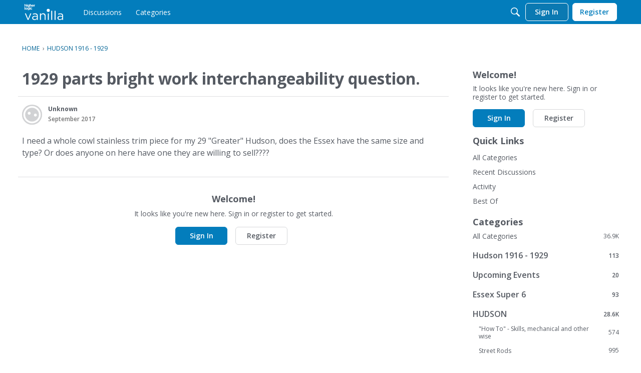

--- FILE ---
content_type: text/html; charset=utf-8
request_url: https://openforum.hetclub.org/discussion/364319/1929-parts-bright-work-interchangeability-question
body_size: 12490
content:
<!DOCTYPE html>
<html lang="en">
    <head>
        <meta charset="utf-8">
        <meta http-equiv="X-UA-Compatible" content="IE=edge">
        <meta name="viewport" content="width=device-width, initial-scale=1">
        <title>1929 parts bright work interchangeability question. — HET Club Open forum</title>
  <link rel="stylesheet" href="/applications/dashboard/design/style.css?v=unknown" media="all" static="1" />
  <link rel="stylesheet" href="/applications/dashboard/design/style-compat.css?v=unknown" media="all" static="1" />
  <link rel="stylesheet" href="/resources/design/vanillicon.css?v=unknown" media="all" static="1" />
  <link rel="stylesheet" href="/plugins/editor/design/editor.css?v=unknown" media="all" static="1" />
  <link rel="stylesheet" href="/plugins/Reactions/design/reactions.css?v=unknown" media="all" static="1" />
  <link rel="stylesheet" href="/applications/vanilla/design/tag.css?v=unknown" media="all" static="1" />
  <link rel="stylesheet" href="/applications/vanilla/design/spoilers.css?v=unknown" media="all" static="1" />
  <link rel="stylesheet" href="https://openforum.hetclub.org/dist/v1/forum/async/5af150dc6bc951f9dbaf.min.css" static="1" />
  <link rel="canonical" href="https://openforum.hetclub.org/discussion/364319/1929-parts-bright-work-interchangeability-question" />
  <meta property="language" content="en" />
  <meta http-equiv="last-modified" property="last-modified-date" content="2017-09-25" />
  <meta property="og:type" content="article" />
  <meta property="og:site_name" content="HET Club Open forum" />
  <meta name="twitter:title" property="og:title" content="1929 parts bright work interchangeability question." />
  <meta property="og:url" content="https://openforum.hetclub.org/discussion/364319/1929-parts-bright-work-interchangeability-question" />
  <meta name="description" property="og:description" content="I need a whole cowl stainless trim piece for my 29 &amp;quot;Greater&amp;quot; Hudson, does the Essex have the same size and type?" />
  <meta name="twitter:description" content="I need a whole cowl stainless trim piece for my 29 &amp;quot;Greater&amp;quot; Hudson, does the Essex have the same size and type?" />
  <meta name="twitter:card" content="summary" />
  <noscript><link rel='stylesheet' href='https://openforum.hetclub.org/resources/design/no-script-layout-styles.css?h=unknown'></noscript>
  <script>gdn=window.gdn||{};gdn.meta={"currentThemePath":"\/addons\/themes\/theme-foundation","ConfirmDeleteCommentHeading":"Delete Comment","ConfirmDeleteCommentText":"Are you sure you want to delete this comment?","DiscussionID":"364319","Category":"Hudson 1916 - 1929","editorVersion":"1.8.2","editorPluginAssets":"\/plugins\/editor","fileUpload-remove":"Remove file","fileUpload-reattach":"Click to re-attach","fileUpload-inserted":"Inserted","fileUpload-insertedTooltip":"This image has been inserted into the body of text.","wysiwygHelpText":"You are using <a href=\"https:\/\/en.wikipedia.org\/wiki\/WYSIWYG\" target=\"_new\">WYSIWYG<\/a> in your post.","bbcodeHelpText":"You can use <a href=\"http:\/\/en.wikipedia.org\/wiki\/BBCode\" target=\"_new\">BBCode<\/a> in your post.","htmlHelpText":"You can use <a href=\"http:\/\/htmlguide.drgrog.com\/cheatsheet.php\" target=\"_new\">Simple HTML<\/a> in your post.","markdownHelpText":"You can use <a href=\"http:\/\/en.wikipedia.org\/wiki\/Markdown\" target=\"_new\">Markdown<\/a> in your post.","textHelpText":"You are using plain text in your post.","editorWysiwygCSS":"\/plugins\/editor\/design\/wysiwyg.css","canUpload":false,"fileErrorSize":"File size is too large.","fileErrorFormat":"File format is not allowed.","fileErrorAlreadyExists":"File already uploaded.","fileErrorSizeFormat":"File size is too large and format is not allowed.","maxUploadSize":2097152,"editorFileInputName":"editorupload","allowedImageExtensions":"{\"1\":\"jpg\",\"2\":\"jpeg\",\"3\":\"gif\",\"4\":\"png\",\"5\":\"bmp\",\"6\":\"tiff\"}","allowedFileExtensions":"[\"txt\",\"jpg\",\"jpeg\",\"gif\",\"png\",\"bmp\",\"tiff\",\"ico\",\"zip\",\"gz\",\"tar.gz\",\"tgz\",\"psd\",\"ai\",\"pdf\",\"doc\",\"xls\",\"ppt\",\"docx\",\"xlsx\",\"pptx\",\"log\",\"rar\",\"7z\"]","maxFileUploads":"20","ShowUserReactions":"popup","Spoiler":"Spoiler","show":"show","hide":"hide","emoji":{"assetPath":"https:\/\/openforum.hetclub.org\/resources\/emoji","format":"<img class=\"emoji\" src=\"%1$s\" title=\"%2$s\" alt=\"%2$s\" height=\"20\" loading=\"lazy\" \/>","emoji":{"smile":"smile.png","smiley":"smiley.png","wink":"wink.png","blush":"blush.png","neutral":"neutral.png","relaxed":"relaxed.png","grin":"grin.png","joy":"joy.png","sweat_smile":"sweat_smile.png","lol":"lol.png","innocent":"innocent.png","naughty":"naughty.png","yum":"yum.png","relieved":"relieved.png","love":"love.png","sunglasses":"sunglasses.png","smirk":"smirk.png","expressionless":"expressionless.png","unamused":"unamused.png","sweat":"sweat.png","pensive":"pensive.png","confused":"confused.png","confounded":"confounded.png","kissing":"kissing.png","kissing_heart":"kissing_heart.png","kissing_smiling_eyes":"kissing_smiling_eyes.png","kissing_closed_eyes":"kissing_closed_eyes.png","tongue":"tongue.png","disappointed":"disappointed.png","worried":"worried.png","angry":"angry.png","rage":"rage.png","cry":"cry.png","persevere":"persevere.png","triumph":"triumph.png","frowning":"frowning.png","anguished":"anguished.png","fearful":"fearful.png","weary":"weary.png","sleepy":"sleepy.png","tired_face":"tired_face.png","grimace":"grimace.png","bawling":"bawling.png","open_mouth":"open_mouth.png","hushed":"hushed.png","cold_sweat":"cold_sweat.png","scream":"scream.png","astonished":"astonished.png","flushed":"flushed.png","sleeping":"sleeping.png","dizzy":"dizzy.png","no_mouth":"no_mouth.png","mask":"mask.png","star":"star.png","cookie":"cookie.png","warning":"warning.png","mrgreen":"mrgreen.png","heart":"heart.png","heartbreak":"heartbreak.png","kiss":"kiss.png","+1":"+1.png","-1":"-1.png","grey_question":"grey_question.png","trollface":"trollface.png","error":"grey_question.png"}},"LastCommentID":0,"Vanilla_Comments_AutoRefresh":0,"RedirectTo":"","RedirectUrl":"","TransportError":"A fatal error occurred while processing the request.<br \/>The server returned the following response: %s","TransientKey":false,"WebRoot":"https:\/\/openforum.hetclub.org\/","UrlFormat":"\/{Path}","Path":"discussion\/364319\/1929-parts-bright-work-interchangeability-question","Args":"","ResolvedPath":"vanilla\/discussion\/index","ResolvedArgs":{"DiscussionID":"364319","DiscussionStub":"1929-parts-bright-work-interchangeability-question","Page":""},"SignedIn":0,"ConfirmHeading":"Confirm","ConfirmText":"Are you sure you want to do that?","Okay":"Okay","Cancel":"Cancel","Search":"Search","ui":{"siteName":"HET Club Open forum","orgName":"HET Club Open forum","localeKey":"en","themeKey":"theme-foundation","mobileThemeKey":"theme-foundation","desktopThemeKey":"theme-foundation","logo":null,"favIcon":null,"shareImage":null,"bannerImage":null,"mobileAddressBarColor":"","fallbackAvatar":"https:\/\/openforum.hetclub.org\/applications\/dashboard\/design\/images\/defaulticon.png","currentUser":{"userID":0,"name":"guest","url":"https:\/\/openforum.hetclub.org\/profile\/","photoUrl":"https:\/\/openforum.hetclub.org\/applications\/dashboard\/design\/images\/defaulticon.png","dateLastActive":{"date":"2026-01-03 22:16:56.000000","timezone_type":3,"timezone":"UTC"},"banned":0,"private":false},"editContentTimeout":3600,"bannedPrivateProfile":false,"useAdminCheckboxes":true,"siteTitle":"HET Club Open Forum","locale":"en","inputFormat":"rich"},"context":{"host":"","basePath":"","assetPath":"","debug":false,"translationDebug":false,"conversationsEnabled":true,"cacheBuster":"unknown","siteID":-1},"embed":{"enabled":false,"isAdvancedEmbed":false,"isModernEmbed":false,"forceModernEmbed":false,"remoteUrl":null},"search":{"defaultScope":"site","supportsScope":false,"activeDriver":"MySQL"},"upload":{"maxSize":52428800,"maxUploads":20,"allowedExtensions":["txt","jpg","jpeg","gif","png","bmp","tiff","ico","zip","gz","tar.gz","tgz","psd","ai","pdf","doc","xls","ppt","docx","xlsx","pptx","log","rar","7z"]},"registrationUrl":"\/entry\/register","signInUrl":"\/entry\/signin","signOutUrl":"\/entry\/signout?TransientKey=","featureFlags":{"DeferredLegacyScripts":{"Enabled":true},"CustomProfileFields":{"Enabled":true}},"themeFeatures":{"NewFlyouts":true,"SharedMasterView":true,"ProfileHeader":true,"DataDrivenTheme":true,"UserCards":true,"DisableKludgedVars":true,"NewEventsPage":true,"useNewSearchPage":true,"EnhancedAccessibility":true,"NewQuickLinks":true,"NewCategoryDropdown":true,"NewBadgesModule":true,"NewReactionsModule":true,"NewGuestModule":true,"NewPostMenu":true},"addonFeatures":{"NewFlyouts":true,"SharedMasterView":true,"ProfileHeader":true,"DataDrivenTheme":true,"UserCards":true,"DisableKludgedVars":true,"NewEventsPage":true,"useNewSearchPage":true,"EnhancedAccessibility":true,"NewQuickLinks":true,"NewCategoryDropdown":true,"NewBadgesModule":true,"NewReactionsModule":true,"NewGuestModule":true,"NewPostMenu":true},"siteSection":{"basePath":"","contentLocale":"en","sectionGroup":"vanilla","sectionID":"0","name":"HET Club Open forum","apps":{"forum":true},"attributes":{"categoryID":-1}},"siteSectionSlugs":[],"themePreview":null,"reCaptchaKey":"","roleToken":"","community":{"drafts":{"autosave":true}},"trustedDomains":false,"disableUrlEmbeds":false,"emails":{"enabled":true,"digest":false},"inputFormat":{"desktop":"rich","mobile":"rich","reinterpretPostsAsRich":false},"useNewFlyouts":false};
gdn.permissions={"permissions":{"discussions.view":true},"bans":[],"isAdmin":false};
</script>
  <script src="/js/library/jquery.js?v=unknown" static="1" defer="defer"></script>
  <script src="/js/library/jquery.form.js?v=unknown" static="1" defer="defer"></script>
  <script src="/js/library/jquery.popup.js?v=unknown" static="1" defer="defer"></script>
  <script src="/js/library/jquery.popin.js?v=unknown" static="1" defer="defer"></script>
  <script src="/js/library/jquery.gardenhandleajaxform.js?v=unknown" static="1" defer="defer"></script>
  <script src="/js/library/jquery.atwho.js?v=unknown" static="1" defer="defer"></script>
  <script src="/js/global.js?v=unknown" static="1" defer="defer"></script>
  <script src="/js/flyouts.js?v=unknown" static="1" defer="defer"></script>
  <script src="/js/library/jquery.autosize.min.js?v=unknown" static="1" defer="defer"></script>
  <script src="/applications/vanilla/js/discussion.js?v=unknown" static="1" defer="defer"></script>
  <script src="/plugins/Quotes/js/quotes.js?v=unknown" static="1" defer="defer"></script>
  <script src="/js/library/jquery-ui.min.js?v=unknown" static="1" defer="defer"></script>
  <script src="/plugins/Reactions/js/reactions.js?v=unknown" static="1" defer="defer"></script>
  <script src="/plugins/editor/js/editor.js?v=unknown" static="1" defer="defer"></script>
  <script src="/plugins/editor/js/jquery.ui.widget.js?v=unknown" static="1" defer="defer"></script>
  <script src="/plugins/editor/js/jquery.iframe-transport.js?v=unknown" static="1" defer="defer"></script>
  <script src="/plugins/editor/js/jquery.fileupload.js?v=unknown" static="1" defer="defer"></script>
  <script src="/applications/vanilla/js/spoilers.js?v=unknown" static="1" defer="defer"></script>
  <script src="/applications/vanilla/js/tagging.js?v=unknown" static="1" defer="defer"></script>
  <script src="/js/library/jquery.tokeninput.js?v=unknown" static="1" defer="defer"></script>
  <script>var supportsAllFeatures =
    window.Promise &&
    window.Promise.prototype.finally &&
    window.fetch &&
    window.Symbol &&
    window.CustomEvent &&
    Array.prototype.includes &&
    Element.prototype.remove &&
    Element.prototype.closest &&
    Element.prototype.attachShadow &&
    window.NodeList &&
    NodeList.prototype.forEach &&
    Object.fromEntries
;

if (!supportsAllFeatures) {
    false && console.log("Older browser detected. Initiating polyfills.");
    var head = document.getElementsByTagName('head')[0];
    var script = document.createElement('script');
    script.src = "https://openforum.hetclub.org/dist/v1/polyfills.min.js?h=unknown";

        script.async = false;
    // document.write has to be used instead of append child for edge & old safari compatibility.
    document.write(script.outerHTML);
} else {
    false && console.log("Modern browser detected. No polyfills necessary");
}

if (!window.onVanillaReady) {
    window.onVanillaReady = function (handler) {
        if (typeof handler !== "function") {
            console.error("Cannot register a vanilla ready handler that is not a function.");
            return;
        }
        document.addEventListener("X-DOMContentReady", function () {
            if (!window.__VANILLA_INTERNAL_IS_READY__) {
                return;
            }
            handler(window.__VANILLA_GLOBALS_DO_NOT_USE_DIRECTLY__);
        })

        if (window.__VANILLA_INTERNAL_IS_READY__) {
            handler(window.__VANILLA_GLOBALS_DO_NOT_USE_DIRECTLY__);
        }
    }
}
window.__VANILLA_ENABLED_ADDON_KEYS__ = ["library","theme-foundation","quotes","rich-editor","stubcontent","swagger-ui","allviewed","editor","civiltongueex","flagging","vanillainthisdiscussion","ip2location","markdiscussionread","reactions","addmenuitem","participated","roletitle","splitmerge","conversations","vanilla","dashboard"];</script>
  <script src="https://openforum.hetclub.org/api/v2/locales/en/translations.js?h=unknown" defer="defer"></script>
  <script src="https://openforum.hetclub.org/dist/v1/forum/runtime.b2daa6979808516b3fdd.min.js" static="1" defer="defer"></script>
  <script src="https://openforum.hetclub.org/dist/v1/forum/packages.8fa996e673d45205f117.min.js" static="1" defer="defer"></script>
  <script src="https://openforum.hetclub.org/dist/v1/forum/vendors.1bb0e2eb767b102201d3.min.js" static="1" defer="defer"></script>
  <script src="https://openforum.hetclub.org/dist/v1/forum/library-2d32d187.e0244875ec17dd525720.min.js" static="1" defer="defer"></script>
  <script src="https://openforum.hetclub.org/dist/v1/forum/5855.39d0507a7da613c51fec.min.js" static="1" defer="defer"></script>
  <script src="https://openforum.hetclub.org/dist/v1/forum/library-cc102d41.e63b50a7ba89b8843f96.min.js" static="1" defer="defer"></script>
  <script src="https://openforum.hetclub.org/dist/v1/forum/library-6b9cbaae.3ddeb15e4a921595a744.min.js" static="1" defer="defer"></script>
  <script src="https://openforum.hetclub.org/dist/v1/forum/library-b3ff4ff5.8e1efeac84c90c9e2b47.min.js" static="1" defer="defer"></script>
  <script src="https://openforum.hetclub.org/dist/v1/forum/library-10c31700.d48839088d8254506cb4.min.js" static="1" defer="defer"></script>
  <script src="https://openforum.hetclub.org/dist/v1/forum/library-620da1e1.62b0fc2e45cddc433733.min.js" static="1" defer="defer"></script>
  <script src="https://openforum.hetclub.org/dist/v1/forum/library-29d0966c.1d7c1031015bdcb49743.min.js" static="1" defer="defer"></script>
  <script src="https://openforum.hetclub.org/dist/v1/forum/library-39009ed3.60b163abdb68a7c3fddf.min.js" static="1" defer="defer"></script>
  <script src="https://openforum.hetclub.org/dist/v1/forum/library-64840acf.2b1bba2a5d3aea25c507.min.js" static="1" defer="defer"></script>
  <script src="https://openforum.hetclub.org/dist/v1/forum/library-9aa6fe4f.b533b41827e923b499db.min.js" static="1" defer="defer"></script>
  <script src="https://openforum.hetclub.org/dist/v1/forum/library-c19d9c43.b82bb048d9cd48c7e1f1.min.js" static="1" defer="defer"></script>
  <script src="https://openforum.hetclub.org/dist/v1/forum/library-c7c1a4dd.15fe71c45f842fea348c.min.js" static="1" defer="defer"></script>
  <script src="https://openforum.hetclub.org/dist/v1/forum/library-2cb17f20.2ad710f9f0bd19227a33.min.js" static="1" defer="defer"></script>
  <script src="https://openforum.hetclub.org/dist/v1/forum/library-3b962b3c.477b9bcdcde7f400382b.min.js" static="1" defer="defer"></script>
  <script src="https://openforum.hetclub.org/dist/v1/forum/library-91c7739a.9432cc3907f69345d9da.min.js" static="1" defer="defer"></script>
  <script src="https://openforum.hetclub.org/dist/v1/forum/library-1b5f44f5.5919b2806d1f87172dd3.min.js" static="1" defer="defer"></script>
  <script src="https://openforum.hetclub.org/dist/v1/forum/library-bd952247.58ac5dc263739a1465c0.min.js" static="1" defer="defer"></script>
  <script src="https://openforum.hetclub.org/dist/v1/forum/library-34e0f7c8.959617b6e8a8f78276f9.min.js" static="1" defer="defer"></script>
  <script src="https://openforum.hetclub.org/dist/v1/forum/library-30dfea78.330718da050c1e2d009e.min.js" static="1" defer="defer"></script>
  <script src="https://openforum.hetclub.org/dist/v1/forum/library-78c5182d.12a1331c9f1f48c7e058.min.js" static="1" defer="defer"></script>
  <script src="https://openforum.hetclub.org/dist/v1/forum/library-35a1f0cc.13cbed080ae0da05f006.min.js" static="1" defer="defer"></script>
  <script src="https://openforum.hetclub.org/dist/v1/forum/library-e500ede4.782bfe79ef126a8abba4.min.js" static="1" defer="defer"></script>
  <script src="https://openforum.hetclub.org/dist/v1/forum/library-70109b0c.92ef178a7f0c514ffc6a.min.js" static="1" defer="defer"></script>
  <script src="https://openforum.hetclub.org/dist/v1/forum/async/addons/library.56efabf45f212db7acbe.min.js" static="1" defer="defer"></script>
  <script src="https://openforum.hetclub.org/dist/v1/forum/async/addons/theme-foundation.d922ee36cf27900287ab.min.js" static="1" defer="defer"></script>
  <script src="https://openforum.hetclub.org/dist/v1/forum/async/addons/rich-editor.3ecfb8cc282f2fd46e52.min.js" static="1" defer="defer"></script>
  <script src="https://openforum.hetclub.org/dist/v1/forum/async/addons/reactions.32621c29677992e19128.min.js" static="1" defer="defer"></script>
  <script src="https://openforum.hetclub.org/dist/v1/forum/async/addons/dashboard-common.eed24bc2240d2d02c83a.min.js" static="1" defer="defer"></script>
  <script src="https://openforum.hetclub.org/dist/v1/forum/bootstrap.f3ba29f5adfb82f762ce.min.js" static="1" defer="defer"></script>
  <script>window["__ACTIONS__"]=[{"type":"@@locales\/GET_ALL_DONE","payload":{"result":[{"localeID":"en","localeKey":"en","regionalKey":"en","displayNames":{"en":"English"}}],"params":[]}},{"type":"@@users\/GET_ME_DONE","payload":{"result":{"userID":0,"name":"Guest","photoUrl":"https:\/\/openforum.hetclub.org\/applications\/dashboard\/design\/images\/defaulticon.png","email":null,"dateLastActive":null,"isAdmin":false,"isSysAdmin":false,"countUnreadNotifications":0,"countUnreadConversations":0,"permissions":["discussions.view"],"ssoID":null,"profileFields":[],"extended":[]},"params":[]}},{"type":"@@users\/GET_PERMISSIONS_DONE","payload":{"result":{"isAdmin":false,"isSysAdmin":false,"permissions":[{"type":"global","permissions":{"discussions.view":true}},{"type":"category","id":13,"permissions":{"discussions.view":true}},{"type":"category","id":36,"permissions":{"discussions.view":true}},{"type":"category","id":39,"permissions":{"discussions.view":true}},{"type":"category","id":40,"permissions":{"discussions.view":true}},{"type":"category","id":41,"permissions":{"discussions.view":true}},{"type":"category","id":42,"permissions":{"discussions.view":true}}],"junctions":{"category":[13,35,36,39,40,41,42,44]},"junctionAliases":{"category":{"12":13,"19":13,"24":13,"37":13,"45":13}}},"params":[]}},{"type":"@@themes\/GET_DONE","payload":{"result":{"themeID":"theme-foundation","type":"themeFile","name":"Foundation","version":"1.0.0","revisionID":null,"revisionName":null,"insertUser":null,"dateInserted":null,"current":true,"active":true,"parentTheme":null,"assets":{"header":{"url":"https:\/\/openforum.hetclub.org\/api\/v2\/themes\/theme-foundation\/assets\/header.html?v=1.0.0-unknown","type":"html"},"footer":{"url":"https:\/\/openforum.hetclub.org\/api\/v2\/themes\/theme-foundation\/assets\/footer.html?v=1.0.0-unknown","type":"html"},"variables":{"url":"","type":"json","content-type":"application\/json","data":{"quickLinks":{"links":[{"name":"All Categories","url":"\/categories","id":"all-categories","countLimit":null,"permission":"discussions.view"},{"name":"Recent Discussions","url":"\/discussions","id":"recent-discussions","countLimit":null,"permission":"discussions.view"},{"name":"Activity","url":"\/activity","id":"activity","countLimit":null,"permission":"discussions.view"},{"name":"My Bookmarks","url":"\/discussions\/bookmarked","id":"my-bookmarks","countLimit":null,"permission":"session.valid"},{"name":"My Discussions","url":"\/discussions\/mine","id":"my-discussions","countLimit":null,"permission":"session.valid"},{"name":"My Drafts","url":"\/drafts","id":"my-drafts","countLimit":null,"permission":"session.valid"},{"name":"Best Of","url":"\/bestof","id":"best-of","countLimit":null,"permission":null},{"name":"Participated","url":"\/discussions\/participated","id":"participated","countLimit":null,"permission":"session.valid"}],"counts":{"all-categories":null,"recent-discussions":null,"activity":null,"my-bookmarks":0,"my-discussions":0,"my-drafts":0,"best-of":null,"participated":null}},"global":{"options":[],"mainColors":[],"body":{"backgroundImage":[]},"border":[],"borderType":[],"panel":[],"content":[],"fonts":{"size":[],"mobile":{"size":[]},"weights":[],"customFont":[]},"links":{"colors":[]}},"navigation":{"navItems":[],"logo":[]},"banner":{"options":[],"outerBackground":[],"backgrounds":[],"spacing":[],"contentContainer":[],"dimensions":[],"title":[],"description":[],"inputAndButton":[],"searchStrip":[]},"titleBar":{"fullBleed":[],"border":[],"sizing":[],"colors":{"state":[]},"breakpoints":[],"navAlignment":[],"logo":{"desktop":[],"mobile":[],"offsetVertical":{"mobile":[]}},"mobileLogo":[]},"shadow":{"widget":[],"widgetHover":[],"dropDown":[],"modal":[]},"tiles":{"options":[],"itemSpacing":[],"containerSpacing":{"padding":[]},"sizing":[]},"tile":{"options":[],"title":{"font":[]},"description":[],"link":{"padding":[]},"fallBackIcon":[]}}},"styles":{"url":"https:\/\/openforum.hetclub.org\/api\/v2\/themes\/theme-foundation\/assets\/styles.css?v=1.0.0-unknown","type":"css","content-type":"text\/css"},"fonts":{"url":"https:\/\/openforum.hetclub.org\/api\/v2\/themes\/theme-foundation\/assets\/fonts.json?v=1.0.0-unknown","type":"json","content-type":"application\/json","data":[]},"scripts":{"url":"https:\/\/openforum.hetclub.org\/api\/v2\/themes\/theme-foundation\/assets\/scripts.json?v=1.0.0-unknown","type":"json","content-type":"application\/json"},"javascript":{"url":"https:\/\/openforum.hetclub.org\/api\/v2\/themes\/theme-foundation\/assets\/javascript.js?v=1.0.0-unknown","type":"js","content-type":"application\/javascript"}},"preview":{"info":{"Description":{"type":"description","value":"A responsive, asset-compatible Vanilla Forums theme."},"Authors":{"type":"string","value":"St\u00e9phane LaFl\u00e8che, Adam (charrondev) Charron"}},"imageUrl":null,"variables":{"globalPrimary":null,"globalBg":"#fff","globalFg":"#555a62","titleBarBg":null,"titleBarFg":null,"backgroundImage":null}},"features":{"NewFlyouts":true,"SharedMasterView":true,"ProfileHeader":true,"DataDrivenTheme":true,"UserCards":true,"DisableKludgedVars":true,"NewEventsPage":true,"useNewSearchPage":true,"EnhancedAccessibility":true,"NewQuickLinks":true,"NewCategoryDropdown":true,"NewBadgesModule":true,"NewReactionsModule":true,"NewGuestModule":true,"NewPostMenu":true},"supportedSections":["Forum"]},"params":{"key":{"themeID":"theme-foundation","type":"themeFile","name":"Foundation","version":"1.0.0","revisionID":null,"revisionName":null,"insertUser":null,"dateInserted":null,"current":true,"active":true,"parentTheme":null,"assets":{"header":{"url":"https:\/\/openforum.hetclub.org\/api\/v2\/themes\/theme-foundation\/assets\/header.html?v=1.0.0-unknown","type":"html"},"footer":{"url":"https:\/\/openforum.hetclub.org\/api\/v2\/themes\/theme-foundation\/assets\/footer.html?v=1.0.0-unknown","type":"html"},"variables":{"url":"","type":"json","content-type":"application\/json","data":{"quickLinks":{"links":[{"name":"All Categories","url":"\/categories","id":"all-categories","countLimit":null,"permission":"discussions.view"},{"name":"Recent Discussions","url":"\/discussions","id":"recent-discussions","countLimit":null,"permission":"discussions.view"},{"name":"Activity","url":"\/activity","id":"activity","countLimit":null,"permission":"discussions.view"},{"name":"My Bookmarks","url":"\/discussions\/bookmarked","id":"my-bookmarks","countLimit":null,"permission":"session.valid"},{"name":"My Discussions","url":"\/discussions\/mine","id":"my-discussions","countLimit":null,"permission":"session.valid"},{"name":"My Drafts","url":"\/drafts","id":"my-drafts","countLimit":null,"permission":"session.valid"},{"name":"Best Of","url":"\/bestof","id":"best-of","countLimit":null,"permission":null},{"name":"Participated","url":"\/discussions\/participated","id":"participated","countLimit":null,"permission":"session.valid"}],"counts":{"all-categories":null,"recent-discussions":null,"activity":null,"my-bookmarks":0,"my-discussions":0,"my-drafts":0,"best-of":null,"participated":null}},"global":{"options":[],"mainColors":[],"body":{"backgroundImage":[]},"border":[],"borderType":[],"panel":[],"content":[],"fonts":{"size":[],"mobile":{"size":[]},"weights":[],"customFont":[]},"links":{"colors":[]}},"navigation":{"navItems":[],"logo":[]},"banner":{"options":[],"outerBackground":[],"backgrounds":[],"spacing":[],"contentContainer":[],"dimensions":[],"title":[],"description":[],"inputAndButton":[],"searchStrip":[]},"titleBar":{"fullBleed":[],"border":[],"sizing":[],"colors":{"state":[]},"breakpoints":[],"navAlignment":[],"logo":{"desktop":[],"mobile":[],"offsetVertical":{"mobile":[]}},"mobileLogo":[]},"shadow":{"widget":[],"widgetHover":[],"dropDown":[],"modal":[]},"tiles":{"options":[],"itemSpacing":[],"containerSpacing":{"padding":[]},"sizing":[]},"tile":{"options":[],"title":{"font":[]},"description":[],"link":{"padding":[]},"fallBackIcon":[]}}},"styles":{"url":"https:\/\/openforum.hetclub.org\/api\/v2\/themes\/theme-foundation\/assets\/styles.css?v=1.0.0-unknown","type":"css","content-type":"text\/css"},"fonts":{"url":"https:\/\/openforum.hetclub.org\/api\/v2\/themes\/theme-foundation\/assets\/fonts.json?v=1.0.0-unknown","type":"json","content-type":"application\/json","data":[]},"scripts":{"url":"https:\/\/openforum.hetclub.org\/api\/v2\/themes\/theme-foundation\/assets\/scripts.json?v=1.0.0-unknown","type":"json","content-type":"application\/json"},"javascript":{"url":"https:\/\/openforum.hetclub.org\/api\/v2\/themes\/theme-foundation\/assets\/javascript.js?v=1.0.0-unknown","type":"js","content-type":"application\/javascript"}},"preview":{"info":{"Description":{"type":"description","value":"A responsive, asset-compatible Vanilla Forums theme."},"Authors":{"type":"string","value":"St\u00e9phane LaFl\u00e8che, Adam (charrondev) Charron"}},"imageUrl":null,"variables":{"globalPrimary":null,"globalBg":"#fff","globalFg":"#555a62","titleBarBg":null,"titleBarFg":null,"backgroundImage":null}},"features":{"NewFlyouts":true,"SharedMasterView":true,"ProfileHeader":true,"DataDrivenTheme":true,"UserCards":true,"DisableKludgedVars":true,"NewEventsPage":true,"useNewSearchPage":true,"EnhancedAccessibility":true,"NewQuickLinks":true,"NewCategoryDropdown":true,"NewBadgesModule":true,"NewReactionsModule":true,"NewGuestModule":true,"NewPostMenu":true},"supportedSections":["Forum"]}}}}];
</script>
  <script type="application/ld+json">{
    "@context": "https:\/\/schema.org",
    "@graph": [
        {
            "headline": "1929 parts bright work interchangeability question.",
            "description": "I need a whole cowl stainless trim piece for my 29 &quot;Greater&quot; Hudson, does the Essex have the same size and type? Or does anyone on here have one they are willing to sell????",
            "discussionUrl": "https:\/\/openforum.hetclub.org\/discussion\/364319\/1929-parts-bright-work-interchangeability-question",
            "dateCreated": "2017-09-25 16:19:16",
            "@type": "DiscussionForumPosting"
        }
    ]
}</script>
  <noscript><style>body {visibility: visible !important;}</style></noscript>
<!-- Preload links, scripts, and stylesheets -->


        <noscript>
            <style>
                .fullPageLoader { display: none }

                body.isLoading .page {
                    max-height: initial;
                    height: initial;
                }
            </style>
        </noscript>
    </head>
    <body class="Vanilla Discussion isDesktop index Section-Discussion Section-Category-hudson-1916-1929 isLoading dataDriven">
        <div id="page" class="page"><noscript id="themeHeader">
                    <style>/*
 * These styles apply ONLY to the header and footer assets.
 */

* {
    padding: 0;
    margin: 0;
    box-sizing: border-box;
}

.footer {
    background: #f5f5f6;
    color: #555a62;
    font-size: 14px;
    line-height: 1.5;
    padding: 18px 0;
}

.footer-wrap {
    padding-left: 18px;
    padding-right: 18px;
    max-width: 1236px;
    margin: 0 auto;
}

.footer a {
    color: #0291db;
}
.footer a:hover {
    color: #0276b3;
}

.footer-row {
    display: flex;
    flex-wrap: wrap;
    justify-content: space-between;
    align-items: center;
    margin: -3px;
}

.footer-col {
    padding: 0 3px;
}

.footer-col-copyRight {
    justify-content: flex-start;
}

.footer-col-logo {
    justify-content: flex-end;
}

.footer-col-copyRight,
.footer-col-logo {
    flex: 1;
    display: flex;
}

.logo {
    width: 124px;
    height: 27px;
    opacity: 0.6;
}

@media screen and (max-width: 768px) {
    .footer-row {
        display: block;
    }

    .footer-col {
        width: 100%;
        text-align: center;
        margin: 6px 0;
    }

    .footer-col:first-child {
        margin-top: 0;
    }

    .footer-col:last-child {
        margin-bottom: 0;
    }

    .footer-col-copyRight,
    .footer-col-logo {
        justify-content: center;
    }

    .logo {
        margin: 0 auto;
    }
}

/*# sourceMappingURL=styles.css.map */
</style>
                </noscript><header id="titleBar" data-react="title-bar-hamburger"></header>
                <div class="Frame">
    <div class="Frame-top">
        <main class="Frame-body">
            <div class="" data-react="community-content-banner" data-props="&#x7B;&quot;description&quot;&#x3A;&quot;&quot;,&quot;backgroundImage&quot;&#x3A;&quot;&quot;,&quot;iconImage&quot;&#x3A;&quot;https&#x3A;&#x5C;&#x2F;&#x5C;&#x2F;openforum.hetclub.org&#x5C;&#x2F;uploads&#x5C;&#x2F;SGJ0FYIL7025.jpg&quot;,&quot;iconUrlSrcSet&quot;&#x3A;&#x7B;&quot;10&quot;&#x3A;&quot;&quot;,&quot;300&quot;&#x3A;&quot;&quot;,&quot;800&quot;&#x3A;&quot;&quot;,&quot;1200&quot;&#x3A;&quot;&quot;,&quot;1600&quot;&#x3A;&quot;&quot;&#x7D;,&quot;backgroundUrlSrcSet&quot;&#x3A;&#x7B;&quot;10&quot;&#x3A;&quot;&quot;,&quot;300&quot;&#x3A;&quot;&quot;,&quot;800&quot;&#x3A;&quot;&quot;,&quot;1200&quot;&#x3A;&quot;&quot;,&quot;1600&quot;&#x3A;&quot;&quot;&#x7D;,&quot;title&quot;&#x3A;&quot;Hudson&#x20;1916&#x20;-&#x20;1929&quot;&#x7D;"><div style="min-height:'500px'"></div></div>
            <div class="Frame-content">
                <div class="Container">
                    <div class="Frame-contentWrap">
                        <div class="Frame-details">
                                                            <div class="Frame-row">
                                    <nav class="BreadcrumbsBox" aria-label=Breadcrumb>
                                        <span class="Breadcrumbs" itemscope itemtype="http://schema.org/BreadcrumbList"><span class="CrumbLabel HomeCrumb"><a href="https://openforum.hetclub.org/"><span>Home</span></a></span><span itemprop="itemListElement" itemscope itemtype="http://schema.org/ListItem"><meta itemprop="position" content="1" /><span class="Crumb">›</span> <span class="CrumbLabel Category-hudson-1916-1929 Last"><a itemprop="item" href="https://openforum.hetclub.org/categories/hudson-1916-1929"><span itemprop="name">Hudson 1916 - 1929</span></a></span></span></span>
                                    </nav>
                                </div>
                                                        <div class="Frame-row">

                                <!-- Main Content -->
                                <section class="Content MainContent">
                                    <div id="Item_0" class="PageTitle pageHeadingBox isLarge"><h1>1929 parts bright work interchangeability question.</h1><div class="Options"></div></div><section class='pageBox'><div class="MessageList Discussion"><div id="Discussion_364319" class="Item ItemDiscussion noPhotoWrap pageBox">
    <div class="Discussion">
        <div class="Item-Header DiscussionHeader">
            <a title="Unknown" href="https://openforum.hetclub.org/profile" class="PhotoWrap js-userCard" aria-label="User: &quot;Unknown&quot;" data-userid=""><img src="https://openforum.hetclub.org/applications/dashboard/design/images/defaulticon.png" alt="Unknown" class="ProfilePhoto ProfilePhotoMedium" data-fallback="avatar" loading="lazy" /></a>            <div class="Item-HeaderContent">                        <div class="AuthorWrap">
                <span class="Author">
                    <a href="https://openforum.hetclub.org/profile/" class="Username js-userCard">Unknown</a>                </span>

                <span class="AuthorInfo">
                                    </span>
            </div>
                        <div class="Meta DiscussionMeta">
                <span class="MItem DateCreated">
                    <a href="https://openforum.hetclub.org/discussion/364319/1929-parts-bright-work-interchangeability-question" class="Permalink" rel="nofollow"><time title="September 25, 2017 4:19PM" datetime="2017-09-25T16:19:16+00:00">September 2017</time></a>                </span>
                                 <span class="MItem Category"> in <a href="https://openforum.hetclub.org/categories/hudson-1916-1929" aria-label="Category: &amp;quot;Hudson 1916 - 1929&amp;quot;">Hudson 1916 - 1929</a></span>             </div>
            </div>        </div>
                <div class="Item-BodyWrap">
            <div class="Item-Body">
                <div class="Message userContent">
                    <meta content="text/html;charset=utf-8"></meta><div id="ygrps-yiv-337496897">I need a whole cowl stainless trim piece for my 29 "Greater" Hudson, does the Essex have the same size and type? Or does anyone on here have one they are willing to sell????  </div>                </div>
                <div class="Reactions"><span class="Column-Score Hidden">0</span>          </div>            </div>
        </div>
    </div>
</div>
</div><span class="BeforeCommentHeading"></span>            <ul class="MessageList DataList Comments">
                            </ul>
            <div class="P PagerWrap"></div><div class="" data-react="CallToAction" data-props="&#x7B;&quot;to&quot;&#x3A;&quot;&#x5C;&#x2F;entry&#x5C;&#x2F;signin&#x3F;Target&#x3D;discussion&#x25;2F364319&#x25;2F1929-parts-bright-work-interchangeability-question&quot;,&quot;textCTA&quot;&#x3A;&quot;Sign&#x20;In&quot;,&quot;title&quot;&#x3A;&quot;Welcome&#x21;&quot;,&quot;imageUrl&quot;&#x3A;&quot;&quot;,&quot;description&quot;&#x3A;&quot;It&#x20;looks&#x20;like&#x20;you&#x27;re&#x20;new&#x20;here.&#x20;Sign&#x20;in&#x20;or&#x20;register&#x20;to&#x20;get&#x20;started.&quot;,&quot;otherCTAs&quot;&#x3A;&#x5B;&#x7B;&quot;to&quot;&#x3A;&quot;&#x5C;&#x2F;entry&#x5C;&#x2F;register&#x3F;Target&#x3D;discussion&#x25;2F364319&#x25;2F1929-parts-bright-work-interchangeability-question&quot;,&quot;textCTA&quot;&#x3A;&quot;Register&quot;,&quot;linkButtonType&quot;&#x3A;&quot;standard&quot;&#x7D;&#x5D;,&quot;options&quot;&#x3A;&#x7B;&quot;linkButtonType&quot;&#x3A;&quot;primary&quot;,&quot;alignment&quot;&#x3A;&quot;center&quot;&#x7D;,&quot;desktopOnly&quot;&#x3A;true&#x7D;"><noscript></noscript></div></section>
                                </section>
                                <!-- Main Content END -->

                                <!-- Main Panel -->
                                <div class="Panel Panel-main">
                                    <div class="" data-react="CallToAction" data-props="&#x7B;&quot;to&quot;&#x3A;&quot;&#x5C;&#x2F;entry&#x5C;&#x2F;signin&#x3F;Target&#x3D;discussion&#x25;2F364319&#x25;2F1929-parts-bright-work-interchangeability-question&quot;,&quot;textCTA&quot;&#x3A;&quot;Sign&#x20;In&quot;,&quot;title&quot;&#x3A;&quot;Welcome&#x21;&quot;,&quot;imageUrl&quot;&#x3A;&quot;&quot;,&quot;description&quot;&#x3A;&quot;It&#x20;looks&#x20;like&#x20;you&#x27;re&#x20;new&#x20;here.&#x20;Sign&#x20;in&#x20;or&#x20;register&#x20;to&#x20;get&#x20;started.&quot;,&quot;otherCTAs&quot;&#x3A;&#x5B;&#x7B;&quot;to&quot;&#x3A;&quot;&#x5C;&#x2F;entry&#x5C;&#x2F;register&#x3F;Target&#x3D;discussion&#x25;2F364319&#x25;2F1929-parts-bright-work-interchangeability-question&quot;,&quot;textCTA&quot;&#x3A;&quot;Register&quot;,&quot;linkButtonType&quot;&#x3A;&quot;standard&quot;&#x7D;&#x5D;,&quot;options&quot;&#x3A;&#x7B;&quot;linkButtonType&quot;&#x3A;&quot;primary&quot;,&quot;alignment&quot;&#x3A;&quot;left&quot;&#x7D;,&quot;desktopOnly&quot;&#x3A;false&#x7D;"><noscript></noscript></div><div class="" data-react="QuickLinks" data-props="&#x7B;&quot;title&quot;&#x3A;&quot;Quick&#x20;Links&quot;&#x7D;"><noscript></noscript></div>    <div class="Box BoxCategories">

        <div class="pageHeadingBox"><h4 aria-level="2">Categories</h4></div>
        <ul class="PanelInfo PanelCategories pageBox">
            <li><a href="/categories" class="ItemLink ItemLinkAllCategories"><span class="Aside"><span class="Count"><span title="36,948 discussions" class="Number">36.9K</span></span></span> All Categories</a></li><li class=" ClearFix Depth1 Active Category-hudson-1916-1929" ><a href="https://openforum.hetclub.org/categories/hudson-1916-1929" class="ItemLink"><span class="Aside"><span class="Count"><span title="113 discussions" class="Number">113</span></span></span> Hudson 1916 - 1929</a></li>
<li class=" ClearFix Depth1 Category-43-upcoming-events" ><a href="https://openforum.hetclub.org/categories/upcoming-events" class="ItemLink"><span class="Aside"><span class="Count"><span title="20 discussions" class="Number">20</span></span></span> Upcoming Events</a></li>
<li class=" ClearFix Depth1 Category-essex-super-6" ><a href="https://openforum.hetclub.org/categories/essex-super-6" class="ItemLink"><span class="Aside"><span class="Count"><span title="93 discussions" class="Number">93</span></span></span> Essex Super 6</a></li>
<li class=" ClearFix Depth1 Category-13-hudson" ><a href="https://openforum.hetclub.org/categories/hudson" class="ItemLink"><span class="Aside"><span class="Count"><span title="28,622 discussions" class="Number">28.6K</span></span></span> HUDSON</a></li>
<li class=" ClearFix Depth2 Category-skills-mechanical-and-other-wise" ><a href="https://openforum.hetclub.org/categories/skills-mechanical-and-other-wise" class="ItemLink"><span class="Aside"><span class="Count"><span title="574 discussions" class="Number">574</span></span></span> &quot;How To&quot; - Skills, mechanical and other wise</a></li>
<li class=" ClearFix Depth2 Category-24-street-rods" ><a href="https://openforum.hetclub.org/categories/street-rods" class="ItemLink"><span class="Aside"><span class="Count"><span title="995 discussions" class="Number">995</span></span></span> Street Rods</a></li>
<li class=" ClearFix Depth2 Category-12-american-motors" ><a href="https://openforum.hetclub.org/categories/american-motors" class="ItemLink"><span class="Aside"><span class="Count"><span title="151 discussions" class="Number">151</span></span></span> American Motors</a></li>
<li class=" ClearFix Depth2 Category-19-the-flathead-forum" ><a href="https://openforum.hetclub.org/categories/the-flathead-forum" class="ItemLink"><span class="Aside"><span class="Count"><span title="180 discussions" class="Number">180</span></span></span> The Flathead Forum</a></li>
<li class=" ClearFix Depth2 Category-37-documents-manuals-schematics" ><a href="https://openforum.hetclub.org/categories/documents-manuals-schematics" class="ItemLink"><span class="Aside"><span class="Count"><span title="49 discussions" class="Number">49</span></span></span> Manuals, etc,.</a></li>
<li class=" ClearFix Depth1 Category-hudson-8" ><a href="https://openforum.hetclub.org/categories/hudson-8" class="ItemLink"><span class="Aside"><span class="Count"><span title="78 discussions" class="Number">78</span></span></span> Hudson 8</a></li>
<li class=" ClearFix Depth1 Category-forum-instructions-tips" ><a href="https://openforum.hetclub.org/categories/forum-instructions-tips" class="ItemLink"><span class="Aside"><span class="Count"><span title="44 discussions" class="Number">44</span></span></span> FORUM - Instructions and Tips on using the forum</a></li>
<li class=" ClearFix Depth1 Category-39-classifieds" ><a href="https://openforum.hetclub.org/categories/classifieds" class="ItemLink"><span class="Aside"><span class="Count"><span title="2,837 discussions" class="Number">2.8K</span></span></span> CLASSIFIEDS</a></li>
<li class=" ClearFix Depth2 Category-40-vehicles-for-sale-or-wanted-" ><a href="https://openforum.hetclub.org/categories/vehicles-for-sale-or-wanted-" class="ItemLink"><span class="Aside"><span class="Count"><span title="608 discussions" class="Number">608</span></span></span> Vehicles</a></li>
<li class=" ClearFix Depth2 Category-41-vehicle-parts-for-sale-or-wanted" ><a href="https://openforum.hetclub.org/categories/vehicle-parts-for-sale-or-wanted" class="ItemLink"><span class="Aside"><span class="Count"><span title="2,150 discussions" class="Number">2.2K</span></span></span> Parts &amp; Pieces</a></li>
<li class=" ClearFix Depth2 Category-42-literature-memorabilia-for-sale-or-wan" ><a href="https://openforum.hetclub.org/categories/literature-memorabilia-for-sale-or-wanted" class="ItemLink"><span class="Aside"><span class="Count"><span title="77 discussions" class="Number">77</span></span></span> Literature &amp; Memorabilia</a></li>
<li class=" ClearFix Depth2 Category-49-hudson-1916-1929-yahoo-groups-archived" ><a href="https://openforum.hetclub.org/categories/hudson-1916-1929-yahoo-groups-archived-photos" class="ItemLink"> Hudson 1916 - 1929 Yahoo Groups Archived Photos</a></li>
        </ul>
    </div>

                                </div>
                                <!-- Main Panel END -->

                            </div>
                            
                        </div>
                    </div>
                </div>
            </div>
        </main>
    </div>
    
</div>
<noscript id="themeFooter"><style>/*
 * These styles apply ONLY to the header and footer assets.
 */

* {
    padding: 0;
    margin: 0;
    box-sizing: border-box;
}

.footer {
    background: #f5f5f6;
    color: #555a62;
    font-size: 14px;
    line-height: 1.5;
    padding: 18px 0;
}

.footer-wrap {
    padding-left: 18px;
    padding-right: 18px;
    max-width: 1236px;
    margin: 0 auto;
}

.footer a {
    color: #0291db;
}
.footer a:hover {
    color: #0276b3;
}

.footer-row {
    display: flex;
    flex-wrap: wrap;
    justify-content: space-between;
    align-items: center;
    margin: -3px;
}

.footer-col {
    padding: 0 3px;
}

.footer-col-copyRight {
    justify-content: flex-start;
}

.footer-col-logo {
    justify-content: flex-end;
}

.footer-col-copyRight,
.footer-col-logo {
    flex: 1;
    display: flex;
}

.logo {
    width: 124px;
    height: 27px;
    opacity: 0.6;
}

@media screen and (max-width: 768px) {
    .footer-row {
        display: block;
    }

    .footer-col {
        width: 100%;
        text-align: center;
        margin: 6px 0;
    }

    .footer-col:first-child {
        margin-top: 0;
    }

    .footer-col:last-child {
        margin-bottom: 0;
    }

    .footer-col-copyRight,
    .footer-col-logo {
        justify-content: center;
    }

    .logo {
        margin: 0 auto;
    }
}

/*# sourceMappingURL=styles.css.map */
</style><!-- Main footer START -->
<footer class="footer">
    <div class="footer-wrap">
        <div class="footer-row">
            <div class="footer-col footer-col-copyRight">
                <p class="footer-copyright">© Vanilla Foundation Theme 2026</p>
            </div>
            <div class="footer-col footer-col-logo">
                <div class="logo">
                    <svg
                        xmlns="http://www.w3.org/2000/svg"
                        viewBox="0 0 2815.48 420.49"
                        class="PoweredbyVanilla"
                    >
                        <path
                            d="M0 140.72h47.68v84.68c10.98-14.11 25.09-26.97 49.24-26.97 36.07 0 57.08 23.83 57.08 62.41v108.83h-47.67v-93.78c0-22.58-10.66-34.19-28.85-34.19s-29.8 11.6-29.8 34.19v93.77H0V140.72ZM180.65 140.72h50.18v42.34h-50.18v-42.34Zm1.25 60.84h47.67v168.11H181.9V201.56ZM259.67 402.92l16.31-35.75c17.25 9.72 34.5 15.37 56.77 15.37 32.62 0 47.99-15.68 47.99-45.79v-8.15c-14.11 16.93-29.48 27.28-54.89 27.28-39.2 0-74.64-28.54-74.64-78.41v-.63c0-50.18 36.07-78.41 74.64-78.41 26.03 0 41.4 10.98 54.26 25.09v-21.95h47.67v130.16c0 30.11-7.21 52.06-21.33 66.18-15.68 15.68-39.83 22.58-72.45 22.58-27.29 0-53-6.27-74.33-17.57Zm121.06-125.45v-.63c0-22.9-17.88-38.89-41.09-38.89-23.21 0-40.77 15.99-40.77 38.89v.63c0 23.21 17.56 38.89 40.77 38.89 23.21 0 41.09-16 41.09-38.89ZM454.75 140.72h47.67v84.68c10.98-14.11 25.09-26.97 49.24-26.97 36.07 0 57.08 23.83 57.08 62.41v108.83h-47.67v-93.78c0-22.58-10.66-34.19-28.85-34.19s-29.8 11.6-29.8 34.19v93.77h-47.67V140.72ZM626.29 286.56v-.63c0-47.98 34.19-87.5 83.11-87.5 56.14 0 81.86 43.6 81.86 91.27 0 3.76-.31 8.15-.63 12.55H673.64c4.7 21.64 19.76 32.93 41.09 32.93 16 0 27.6-5.02 40.77-17.25l27.29 24.15c-15.68 19.45-38.26 31.36-68.69 31.36-50.49 0-87.82-35.44-87.82-86.88Zm118.55-14.11c-2.82-21.33-15.37-35.76-35.44-35.76-19.76 0-32.62 14.11-36.38 35.76h71.82ZM811.02 201.57h47.67v33.87c9.72-23.21 25.4-38.26 53.63-37.01v49.87h-2.51c-31.68 0-51.12 19.13-51.12 59.28v62.1h-47.68V201.57ZM1016.53 140.73h47.67v228.95h-47.67V140.73ZM1085.84 286.57v-.63c0-48.3 38.89-87.5 91.27-87.5 52.06 0 90.64 38.58 90.64 86.88v.63c0 48.3-38.89 87.5-91.27 87.5-52.06 0-90.64-38.58-90.64-86.88Zm134.86 0v-.63c0-24.78-17.88-46.42-44.22-46.42-27.29 0-43.6 21.01-43.6 45.79v.63c0 24.78 17.88 46.42 44.22 46.42 27.28 0 43.6-21.01 43.6-45.79ZM1288.12 402.93l16.31-35.75c17.25 9.72 34.5 15.37 56.77 15.37 32.62 0 47.99-15.68 47.99-45.79v-8.15c-14.11 16.93-29.48 27.28-54.89 27.28-39.2 0-74.64-28.54-74.64-78.41v-.63c0-50.18 36.07-78.41 74.64-78.41 26.03 0 41.4 10.98 54.26 25.09v-21.95h47.67v130.16c0 30.11-7.22 52.06-21.33 66.18-15.68 15.68-39.83 22.58-72.45 22.58-27.28 0-53-6.27-74.33-17.57Zm121.06-125.45v-.63c0-22.9-17.88-38.89-41.09-38.89-23.21 0-40.77 15.99-40.77 38.89v.63c0 23.21 17.56 38.89 40.77 38.89 23.21 0 41.09-16 41.09-38.89ZM1484.76 140.73h50.18v42.34h-50.18v-42.34Zm1.25 60.84h47.67v168.11h-47.67v-168.1ZM1555.32 286.57v-.63c0-47.98 36.7-87.5 88.13-87.5 31.68 0 51.43 10.66 67.12 28.23l-29.17 31.36c-10.66-11.29-21.33-18.51-38.26-18.51-23.83 0-40.77 21.01-40.77 45.79v.63c0 25.72 16.62 46.42 42.65 46.42 16 0 26.97-6.9 38.58-17.88l27.91 28.23c-16.31 17.88-35.13 30.74-68.68 30.74-50.49 0-87.5-38.89-87.5-86.88ZM1789.38 196.77h28.5l58.34 143.85 58.68-143.85h27.83l-75.44 174.7h-22.8l-75.11-174.7ZM1984.54 319.83v-.67c0-36.55 30.18-56 74.11-56 22.13 0 37.89 3.02 53.31 7.38v-6.04c0-31.18-19.11-47.28-51.63-47.28-20.46 0-36.55 5.36-52.65 12.74l-7.71-21.13c19.11-8.72 37.89-14.42 63.04-14.42s43.25 6.37 55.99 19.11c11.73 11.74 17.77 28.5 17.77 50.63v105.96h-24.82v-26.15c-12.07 15.76-32.19 29.84-62.7 29.84-32.19 0-64.72-18.44-64.72-53.98Zm127.75-13.41v-16.77c-12.74-3.69-29.84-7.38-50.97-7.38-32.53 0-50.63 14.08-50.63 35.88v.67c0 21.8 20.12 34.54 43.59 34.54 31.86 0 58.01-19.45 58.01-46.94ZM2194.46 196.77h25.82v30.18c11.4-18.78 29.51-33.86 59.35-33.86 41.92 0 66.39 28.17 66.39 69.41v107.63h-25.82V268.87c0-32.19-17.43-52.31-47.95-52.31-29.84 0-51.97 21.79-51.97 54.32v99.25h-25.82V196.77ZM2406.06 196.77h25.82v173.35h-25.82V196.77ZM2496.93 125.36h25.82v244.77h-25.82V125.36ZM2587.81 125.36h25.82v244.77h-25.82V125.36ZM2663.25 319.83v-.67c0-36.55 30.17-56 74.1-56 22.13 0 37.89 3.02 53.32 7.38v-6.04c0-31.18-19.11-47.28-51.64-47.28-20.45 0-36.55 5.36-52.64 12.74l-7.71-21.13c19.11-8.72 37.89-14.42 63.04-14.42 24.48 0 43.26 6.37 56 19.11 11.74 11.74 17.77 28.5 17.77 50.63v105.96h-24.81v-26.15c-12.07 15.76-32.19 29.84-62.7 29.84-32.19 0-64.71-18.44-64.71-53.98ZM2791 306.42v-16.77c-12.74-3.69-29.84-7.38-50.97-7.38-32.52 0-50.63 14.08-50.63 35.88v.67c0 21.8 20.12 34.54 43.59 34.54 31.85 0 58.01-19.45 58.01-46.94Z"
                            fill="currentColor"
                        />
                        <circle
                            cx="2416.37"
                            cy="114.72"
                            r="41.32"
                            transform="rotate(-7.2 2414.725 114.74)"
                            fill="currentColor"
                        />
                        <path
                            d="M0 2.44h22.46c13.34 0 21.64 7.57 21.64 19.04v.16c0 12.77-10.25 19.44-22.78 19.44H10.01v18.31H0V2.44Zm21.64 29.61c7.57 0 12.29-4.23 12.29-10.17v-.16c0-6.67-4.8-10.17-12.29-10.17H10.01v20.5h11.63ZM50.45 38.15v-.16c0-12.29 9.76-22.46 22.94-22.45 13.18 0 22.86 10.01 22.86 22.29v.16c0 12.2-9.76 22.37-23.02 22.37S50.45 50.35 50.45 38.15Zm35.96 0v-.16c0-7.57-5.45-13.83-13.18-13.83-7.89 0-12.94 6.18-12.94 13.67v.16c0 7.49 5.45 13.75 13.1 13.75s13.02-6.18 13.02-13.59ZM100.65 16.43h10.09l8.62 29.45 9.52-29.61h8.46l9.52 29.61 8.79-29.45h9.93L151.5 59.71h-8.87l-9.6-29.37-9.68 29.37h-8.79l-13.91-43.28ZM169.89 38.07v-.16c0-12.29 8.71-22.37 20.99-22.37 13.67 0 20.58 10.74 20.58 23.11 0 .89-.08 1.79-.16 2.77h-31.57c1.06 7 6.02 10.9 12.37 10.9 4.8 0 8.22-1.79 11.63-5.13l5.78 5.13c-4.07 4.88-9.68 8.05-17.57 8.05-12.45 0-22.05-9.03-22.05-22.29Zm31.81-3.17c-.65-6.35-4.39-11.31-10.9-11.31-6.02 0-10.25 4.64-11.15 11.31h22.05ZM221.39 16.43h9.84v9.68c2.68-6.43 7.65-10.82 15.21-10.5v10.41h-.57c-8.62 0-14.64 5.61-14.64 17v16.35h-9.84V16.43ZM251.17 38.08v-.16c0-12.29 8.71-22.37 20.99-22.37 13.67 0 20.58 10.74 20.58 23.11 0 .89-.08 1.79-.16 2.77h-31.57c1.06 7 6.02 10.9 12.37 10.9 4.8 0 8.22-1.79 11.63-5.13l5.78 5.13c-4.07 4.88-9.68 8.05-17.57 8.05-12.45 0-22.05-9.03-22.05-22.29Zm31.81-3.17c-.65-6.35-4.39-11.31-10.9-11.31-6.02 0-10.25 4.64-11.15 11.31h22.05ZM300.47 37.99v-.16c0-14.24 9.68-22.29 19.93-22.29 7.08 0 11.55 3.5 14.64 7.57V0h9.84v59.39h-9.84v-7.16c-3.17 4.47-7.65 8.05-14.64 8.05-10.09 0-19.93-8.05-19.93-22.29Zm34.74 0v-.16c0-8.3-5.86-13.75-12.45-13.75s-12.37 5.21-12.37 13.75v.16c0 8.3 5.7 13.75 12.37 13.75s12.45-5.53 12.45-13.75ZM391.52 52.72v6.67h-9.84V0h9.84v23.59c3.17-4.47 7.65-8.05 14.64-8.05 10.09 0 19.93 7.97 19.93 22.29v.16c0 14.24-9.76 22.29-19.93 22.29-7.16 0-11.63-3.58-14.64-7.57Zm24.57-14.73v-.16c0-8.3-5.61-13.75-12.29-13.75s-12.53 5.53-12.53 13.75v.16c0 8.22 5.86 13.75 12.53 13.75s12.29-5.29 12.29-13.75ZM464.01 16.44h10.25l-17.09 44.18c-3.42 8.79-7.24 12.04-14.16 12.04-4.07 0-7.16-.98-10.17-2.6l3.34-7.32c1.79.98 3.74 1.63 5.78 1.63 2.77 0 4.47-1.22 6.1-4.88l-17.9-43.04h10.58l12.12 31.89 11.15-31.89Z"
                        />
                    </svg>
                </div>
            </div>
        </div>
    </div>
</footer>
<!-- Main footer END -->
</noscript></div>
        <div id="modals"></div>
    </body>
</html>


--- FILE ---
content_type: text/javascript
request_url: https://openforum.hetclub.org/dist/v1/forum/library-91c7739a.9432cc3907f69345d9da.min.js
body_size: 19187
content:
"use strict";(self.webpackChunkvanillaforum=self.webpackChunkvanillaforum||[]).push([[9938],{5918:(e,t,n)=>{var r;n.d(t,{p:()=>r}),function(e){e.LEFT="left",e.CENTER="center"}(r||(r={}))},49154:(e,t,n)=>{n.d(t,{Z:()=>u});var r=n(67294),o=n(14378),a=n(37230),l=n(59868),i=n(22021),s=n(57810),c=n(89887);function u(e){let{hasPermission:t}=(0,c.P_)(),{mobileOnlyNavigationItems:n}=(0,a.r)(),[u,m]=(0,r.useMemo)(()=>{let e=n.map(e=>(0,o.bu)(e,t)).filter(i.Dw),r=(0,o.yv)(e);return[e,r]},[n]);return r.createElement(r.Fragment,null,u.length>0&&r.createElement(r.Fragment,null,r.createElement(l.Z,null),r.createElement(s.C,{navItems:u,activeRecord:m,isNestable:!0})))}},25109:(e,t,n)=>{n.d(t,{Z:()=>tg});var r=n(32453),o=n(18626),a=n(14378),l=n(67294),i=n(94184),s=n.n(i),c=n(75994),u=n(52239),m=n(59736),d=n(28236),p=n(92111),g=n(33148),b=n(94982),f=n(11590),h=n(83386);function y(e,t,n){return t in e?Object.defineProperty(e,t,{value:n,enumerable:!0,configurable:!0,writable:!0}):e[t]=n,e}function v(e){for(var t=1;t<arguments.length;t++){var n=null!=arguments[t]?arguments[t]:{},r=Object.keys(n);"function"==typeof Object.getOwnPropertySymbols&&(r=r.concat(Object.getOwnPropertySymbols(n).filter(function(e){return Object.getOwnPropertyDescriptor(n,e).enumerable}))),r.forEach(function(t){y(e,t,n[t])})}return e}function O(e,t){var n=Object.keys(e);if(Object.getOwnPropertySymbols){var r=Object.getOwnPropertySymbols(e);t&&(r=r.filter(function(t){return Object.getOwnPropertyDescriptor(e,t).enumerable})),n.push.apply(n,r)}return n}function w(e,t){return t=null!=t?t:{},Object.getOwnPropertyDescriptors?Object.defineProperties(e,Object.getOwnPropertyDescriptors(t)):O(Object(t)).forEach(function(n){Object.defineProperty(e,n,Object.getOwnPropertyDescriptor(t,n))}),e}let E=(0,d.yI)(()=>{let e=(0,c.OF)(),t=(0,p.Gv)(),n=(0,g.d)(),r=(0,u.my)("meBox"),o=(0,b.J)().mediaQueries(),a=(0,u.Mh)(),l=(0,f.iv)(w(v({},r.name()),{display:"flex",alignItems:"center",height:(0,m.dd)(n.sizing.height)}),o.oneColumnDown({height:(0,m.dd)(n.sizing.mobile.height)}),";label:meBoxStyles-root;"),i=(0,f.iv)(w(v({},a.middle()),{width:(0,m.dd)(t.sizing.height),maxWidth:(0,m.dd)(t.sizing.height),flexBasis:(0,m.dd)(t.sizing.height),height:(0,m.dd)(n.meBox.sizing.buttonContents),borderRadius:(0,m.dd)(e.border.radius)}),";label:meBoxStyles-buttonContent;"),s=(0,f.iv)({name:"1cb9fur-meBoxStyles-meboxItem",styles:"display:flex;align-items:center;flex-direction:column;label:meBoxStyles-meboxItem;"}),d=(0,f.iv)(w(v({},h.W.font(v({},n.meBox.label.font)),h.W.margin(v({},n.meBox.label.spacing))),{whiteSpace:"nowrap"}),";label:meBoxStyles-label;");return{root:l,buttonContent:i,meboxItem:s,label:d}});var C=n(224),S=n(45835),N=n(84407),P=n(37703),j=n(86830),x=n(2933),B=n(12082);let D=(0,B.rq)({loadFunction:()=>Promise.all([n.e(8780),n.e(3034),n.e(5163),n.e(3687),n.e(9833),n.e(1416),n.e(3554),n.e(3981),n.e(858),n.e(6936),n.e(1643),n.e(4793),n.e(9044),n.e(9938),n.e(378),n.e(5900),n.e(8520),n.e(336),n.e(4556),n.e(1385),n.e(5096),n.e(7052),n.e(7044)]).then(n.bind(n,21020)),fallback:()=>l.createElement(P.Z,{size:100,loaderStyleClass:(0,j.D)().mediumLoader})});D.registerBeforeUserDropDown=x.T;var k=n(22612),M=n(28590),I=n(42272),L=n(57298),T=n(79089),A=n(46458),R=n(27705),Z=n(6390);function z(e){let{count:t,countLabel:n,compact:r,children:o}=e,a=(0,Z.E)(),i=E();return l.createElement("div",{className:s()("meBox-buttonContent",r?a.tabButtonContent:i.buttonContent)},o,null!=t&&n&&t>0&&l.createElement(R.Z,{label:n,count:t}))}var F=n(12567);function W(e){let t=(0,l.useMemo)(()=>(0,T.qC)("userDropDown"),[]),[n,r]=(0,l.useState)(!1),{checkCountData:o}=e;(0,l.useEffect)(()=>{n&&o()},[n,o]);let{userInfo:a}=e;if(!a)return null;let i=(0,k.G)(),c=(0,I.Lc)();return l.createElement(N.ZP,{handleID:t+"-handle",contentID:t+"-content",name:(0,L.t)("My Account"),buttonClassName:s()(c.button),contentsClassName:s()(i.contents,c.dropDownContents),renderLeft:!0,buttonContents:l.createElement(z,{compact:!1},l.createElement(M.cy,{userInfo:a,styleType:F.B3.SELECTED_ACTIVE,className:"headerDropDown-user meBox-user",size:M.pz.SMALL})),flyoutType:N.Um.FRAME,onVisibilityChange:r,onHover:D.preload},l.createElement(D,null))}function U(e){return{userInfo:e.users.current.data?e.users.current.data:null,counts:e.users.countInformation.counts}}function q(e){let t=new S.Z(e,C.ZP),{checkCountData:n}=t;return{checkCountData:n}}let H=(0,A.$j)(U,q)(W);var G=n(77423);function $(e){var t;let{open:n,compact:r}=e,a=(0,o.eu)().currentUser,i=(null===(t=a.data)||void 0===t?void 0:t.countUnreadConversations)?a.data.countUnreadConversations:0;return l.createElement(z,{count:i,countLabel:(0,L.t)("Messages")+": ",compact:r},l.createElement(G.JO,{icon:n?"me-messages-solid":"me-messages"}))}let _=(0,B.rq)({loadFunction:()=>Promise.all([n.e(8780),n.e(3034),n.e(5163),n.e(3687),n.e(9833),n.e(1416),n.e(3554),n.e(3981),n.e(858),n.e(6936),n.e(1643),n.e(4793),n.e(9044),n.e(9938),n.e(378),n.e(5900),n.e(8520),n.e(336),n.e(4556),n.e(1385),n.e(5096),n.e(7052),n.e(7044)]).then(n.bind(n,63424)),fallback:()=>l.createElement(P.Z,{size:100,loaderStyleClass:(0,j.D)().mediumLoader})});function Q(e,t,n){return t in e?Object.defineProperty(e,t,{value:n,enumerable:!0,configurable:!0,writable:!0}):e[t]=n,e}let V=class extends l.Component{render(){let e=(0,L.xZ)("context.conversationsEnabled",!1),t=(0,I.Lc)();return e?l.createElement(N.ZP,{contentID:this.id+"-content",handleID:this.id+"-handle",name:(0,L.t)("Messages"),renderLeft:!0,buttonClassName:t.button,contentsClassName:t.dropDownContents,buttonContents:l.createElement($,{open:this.state.open,compact:!1}),onVisibilityChange:this.setOpen,flyoutType:N.Um.FRAME,onHover:_.preload},l.createElement(_,{countClass:this.props.countClass})):null}constructor(...e){super(...e),Q(this,"id",(0,T.qC)("messagesDropDown")),Q(this,"state",{open:!1}),Q(this,"setOpen",e=>{this.setState({open:e})})}},K=(0,B.rq)({loadFunction:()=>Promise.all([n.e(8780),n.e(3034),n.e(5163),n.e(3687),n.e(9833),n.e(1416),n.e(3554),n.e(3981),n.e(858),n.e(6936),n.e(1643),n.e(4793),n.e(9044),n.e(9938),n.e(378),n.e(5900),n.e(8520),n.e(336),n.e(4556),n.e(1385),n.e(5096),n.e(7052),n.e(7044)]).then(n.bind(n,21343)),fallback:()=>l.createElement(P.Z,{size:100,loaderStyleClass:(0,j.D)().mediumLoader})});function J(e){let{count:t,open:n,compact:r}=e;return l.createElement(z,{count:t,countLabel:(0,L.t)("Notifications")+": ",compact:r},n?l.createElement(G.JO,{icon:"me-notifications-solid"}):l.createElement(G.JO,{icon:"me-notifications"}))}function Y(e){let{current:t}=e.users;return{count:t.data?t.data.countUnreadNotifications:0}}let X=(0,A.$j)(Y)(J);function ee(e,t,n){return t in e?Object.defineProperty(e,t,{value:n,enumerable:!0,configurable:!0,writable:!0}):e[t]=n,e}let et=class extends l.Component{render(){let{userSlug:e}=this.props,t=(0,I.Lc)();return l.createElement(N.ZP,{contentID:this.id+"-content",handleID:this.id+"-handle",name:(0,L.t)("Notifications"),renderLeft:!0,buttonClassName:t.button,contentsClassName:t.dropDownContents,buttonContents:l.createElement(X,{open:this.state.open,compact:!1}),onVisibilityChange:this.setOpen,flyoutType:N.Um.FRAME,onHover:K.preload},l.createElement(K,{userSlug:e}))}constructor(...e){super(...e),ee(this,"id",(0,T.qC)("notificationsDropDown")),ee(this,"state",{open:!1}),ee(this,"setOpen",e=>{this.setState({open:e})})}},en=class extends l.Component{render(){let e=this.props.currentUser.data;if(!e)return null;let t=E(),n=this.props.withSeparator&&l.createElement("span",null,"|"),r=this.props.withLabel;return l.createElement("div",{className:s()("meBox",this.props.className,t.root)},n,l.createElement("div",{className:t.meboxItem},l.createElement(et,{userSlug:e.name,countUnread:e.countUnreadNotifications}),r&&l.createElement("div",{className:t.label},(0,L.t)("Notifications"))),n,l.createElement("div",{className:t.meboxItem},l.createElement(V,null),r&&l.createElement("div",{className:t.label},(0,L.t)("Messages"))),n,l.createElement("div",{className:t.meboxItem},l.createElement(H,null),r&&l.createElement("div",{className:t.label},(0,L.t)("Profile"))))}};var er=n(29368),eo=n(30731),ea=n(33188),el=n(30480),ei=n(62425),es=n(21965),ec=n(17606);function eu(e,t,n){return t in e?Object.defineProperty(e,t,{value:n,enumerable:!0,configurable:!0,writable:!0}):e[t]=n,e}let em=class extends l.Component{render(){let e=this.props.currentUser.data;if(!e)return null;let t=(0,Z.E)(),n=(0,I.Lc)(),r=s()("compactMeBox-body",t.body),o=(0,L.t)("Me"),a=(0,L.ei)((0,L.t)('User: "%s"'),[(0,L.t)("Me")]),i=(0,L.xZ)("context.conversationsEnabled",!1);return l.createElement("div",{className:s()("compactMeBox",this.props.className,t.root)},l.createElement(eo.Z,{title:(0,L.t)("My Account"),className:s()(t.openButton,n.centeredButton,n.button),onClick:this.open,buttonRef:this.buttonRef,buttonType:ea.q.CUSTOM},l.createElement(M.cy,{userInfo:e,className:"meBox-user",size:M.pz.SMALL})),l.createElement(ei.Z,{isVisible:this.state.open,size:es.Z.MODAL_AS_SIDE_PANEL_RIGHT,elementToFocusOnExit:this.buttonRef.current,exitHandler:this.close},l.createElement(el.Z,{label:(0,L.t)("My Account Tab"),tabListClass:s()(t.tabList),tabPanelsClass:s()(t.tabPanels,(0,u.vi)()),tabPanelClass:s()((0,u.vi)(),t.panel),buttonClass:s()(t.tabButton),extraTabContent:l.createElement(er.Z,{onClick:this.close,className:s()(t.closeModal)}),tabs:[{buttonContent:l.createElement(z,{compact:!0},l.createElement(F.tB,{styleType:F.B3.SELECTED_INACTIVE,title:o,alt:a})),openButtonContent:l.createElement(z,{compact:!0},l.createElement(F.tB,{styleType:F.B3.SELECTED_ACTIVE,title:o,alt:a})),panelContent:l.createElement(ec.in,null,l.createElement("div",{className:t.scrollContainer},l.createElement(D,null)))},{buttonContent:l.createElement(X,{open:!1,compact:!0}),openButtonContent:l.createElement(X,{open:!0,compact:!0}),panelContent:l.createElement(K,{panelBodyClass:r,userSlug:e.name})},...i?[{buttonContent:l.createElement($,{open:!1,compact:!0}),openButtonContent:l.createElement($,{open:!0,compact:!0}),panelContent:l.createElement(_,{className:r})}]:[]]})))}constructor(...e){super(...e),eu(this,"buttonRef",l.createRef()),eu(this,"state",{open:!1}),eu(this,"open",()=>{this.setState({open:!0})}),eu(this,"close",()=>{this.setState({open:!1})})}};var ed=n(5301),ep=n(61219),eg=n(82707),eb=n(73373),ef=n(92234),eh=n(3109),ey=n(36780),ev=n(26551);function eO(e,t,n){return t in e?Object.defineProperty(e,t,{value:n,enumerable:!0,configurable:!0,writable:!0}):e[t]=n,e}function ew(e){for(var t=1;t<arguments.length;t++){var n=null!=arguments[t]?arguments[t]:{},r=Object.keys(n);"function"==typeof Object.getOwnPropertySymbols&&(r=r.concat(Object.getOwnPropertySymbols(n).filter(function(e){return Object.getOwnPropertyDescriptor(n,e).enumerable}))),r.forEach(function(t){eO(e,t,n[t])})}return e}function eE(e,t){var n=Object.keys(e);if(Object.getOwnPropertySymbols){var r=Object.getOwnPropertySymbols(e);t&&(r=r.filter(function(t){return Object.getOwnPropertyDescriptor(e,t).enumerable})),n.push.apply(n,r)}return n}function eC(e,t){return t=null!=t?t:{},Object.getOwnPropertyDescriptors?Object.defineProperties(e,Object.getOwnPropertyDescriptors(t)):eE(Object(t)).forEach(function(n){Object.defineProperty(e,n,Object.getOwnPropertyDescriptor(t,n))}),e}function eS(e){var t,n;let[r,a]=(0,l.useState)(""),i=(0,T.hu)("compactSearch"),c=(0,l.useRef)(null),u=(0,l.useRef)(null),m=(0,l.useRef)(null),d=(0,l.useRef)(null),{currentUser:p}=(0,o.eu)(),g=(0,o.$m)(p.data),{focusOnMount:b,open:h=!1,withLabel:y}=e,v=(0,B.xy)(h),O=(0,ev.Yk)(),w=ew({},O,e.scope);(0,l.useLayoutEffect)(()=>{if(b){var e;null===(e=u.current)||void 0===e||e.focus()}},[b]),(0,l.useLayoutEffect)(()=>{var e,t;!1===v&&h?null===(e=u.current)||void 0===e||e.focus():!0!==v||h||null===(t=d.current)||void 0===t||t.focus()});let{searchOptionProvider:C}=(0,ed.Rx)(),{pushSmartLocation:S}=(0,ey.lB)(),N=(null===(t=w.value)||void 0===t?void 0:t.value)||"",P=(0,l.useCallback)(()=>{let e={};[ev.V1,ev.sG].includes(N)&&(e.scope=N),S(C.makeSearchUrl(r,e))},[C,S,r,N]);(0,B.lG)({root:c.current,callback:()=>{e.showingSuggestions||e.onCloseSearch()}}),(0,B.LJ)(c,t=>{t||e.onCloseSearch()});let j=(0,I.Lc)(),x=(0,eh.M)(),D=(0,eg.J)(e.overwriteSearchBar),k=(0,ef.IJ)(),M=E(),A=null===(n=e.overwriteSearchBar)||void 0===n?void 0:n.compact,R=y&&!g&&!A&&l.createElement("div",{className:M.label},(0,L.t)("Search"));return l.createElement("div",{ref:c,className:s()(e.className,x.root,{isOpen:e.open})},!e.open&&l.createElement("div",{className:x.compactSearchWrapper},l.createElement(eo.Z,{onClick:e.onSearchButtonClick,className:s()(j.centeredButton,e.buttonClass),title:(0,L.t)("Search"),"aria-expanded":!1,"aria-haspopup":"true",buttonType:ea.q.CUSTOM,"aria-controls":i,buttonRef:d},l.createElement("div",{className:s()(e.buttonContentClassName)},l.createElement(G.JO,{icon:"search-search"}))),R),e.open&&l.createElement("div",{className:x.contents},l.createElement("div",{className:x.searchAndResults},l.createElement(ep.Z,{id:i,placeholder:e.placeholder,optionComponent:eb.Z,noHeading:!0,title:(0,L.t)("Search"),value:r,disabled:!e.open,hideSearchButton:!0,onChange:a,onSearch:P,loadOptions:(e,t)=>{var n;return C.autocomplete(e,eC(ew({},t),{scope:null===(n=w.value)||void 0===n?void 0:n.value}))},ref:u,triggerSearchOnClear:!1,resultsRef:m,onOpenSuggestions:e.onOpenSuggestions,onCloseSuggestions:e.onCloseSuggestions,className:"compactSearch-searchBar",clearButtonClass:e.clearButtonClass,valueContainerClasses:s()(x.valueContainer,e.valueContainerClass),scope:e.scope,overwriteSearchBar:e.overwriteSearchBar}),l.createElement("div",{ref:m,className:s()({[j.compactSearchResults]:e.showingSuggestions,[D.results]:e.showingSuggestions,[k.contents]:e.showingSuggestions})})),l.createElement(eo.Z,{onClick:e.onCloseSearch,className:(0,f.cx)(e.cancelButtonClassName,x.close,D.closeButton),title:(0,L.t)("Cancel"),"aria-expanded":!0,"aria-haspopup":"true","aria-controls":i,buttonType:ea.q.CUSTOM},l.createElement("div",{className:s()(e.cancelContentClassName,x.cancelContents)},(0,L.t)("Cancel")))))}var eN=n(49592),eP=n(34951),ej=n(37230),ex=n(85859);function eB(e){let{doubleLogoStrategy:t}=(0,g.d)().logo,n=(0,I.D1)(),r=e.logoType===eN.n.MOBILE?n.mobileLogo:n.logo,o=s()("headerLogo-logo",e.logoClassName,r),a=(0,ej.r)().logo.url,i=(0,ex.wt)();return i===ex.tx.FULL&&"mobile-only"===t||"hidden"===t?l.createElement(l.Fragment,null):l.createElement(eP.Z,{to:a,className:s()("headerLogo",e.className)},l.createElement("span",{className:s()("headerLogo-logoFrame",n.logoFrame)},l.createElement(eN.Z,{overwriteLogo:e.overwriteLogo,alt:(0,L.t)("Vanilla"),className:o,type:e.logoType})))}var eD=n(85819),ek=n(23410),eM=n(75864),eI=n(5918),eL=n(85938),eT=n(91156);function eA(e,t,n){return t in e?Object.defineProperty(e,t,{value:n,enumerable:!0,configurable:!0,writable:!0}):e[t]=n,e}function eR(e){for(var t=1;t<arguments.length;t++){var n=null!=arguments[t]?arguments[t]:{},r=Object.keys(n);"function"==typeof Object.getOwnPropertySymbols&&(r=r.concat(Object.getOwnPropertySymbols(n).filter(function(e){return Object.getOwnPropertyDescriptor(n,e).enumerable}))),r.forEach(function(t){eA(e,t,n[t])})}return e}function eZ(e,t){var n=Object.keys(e);if(Object.getOwnPropertySymbols){var r=Object.getOwnPropertySymbols(e);t&&(r=r.filter(function(t){return Object.getOwnPropertyDescriptor(e,t).enumerable})),n.push.apply(n,r)}return n}function ez(e,t){return t=null!=t?t:{},Object.getOwnPropertyDescriptors?Object.defineProperties(e,Object.getOwnPropertyDescriptors(t)):eZ(Object(t)).forEach(function(n){Object.defineProperty(e,n,Object.getOwnPropertyDescriptor(t,n))}),e}let eF=(0,d.yI)(()=>{let e=(0,eM.Cg)("titleBarNavigation",void 0,new eT.b({"navLinks.font.size":"navLinks.fontSize"})),t=(0,c.OF)(),n=(0,p.Gv)(),r=(0,g.d)(),o=e("border",{verticalWidth:3}),a=e("item",{size:n.sizing.height}),l=e("padding",{horizontal:t.gutter.half}),i=e("linkActive",{offset:0,height:3,bg:r.colors.fg,bottomSpace:1,maxWidth:40}),s=e("navLinks",{font:eL.L.font({size:14,color:r.colors.fg,textDecoration:"auto"}),padding:{left:8,right:8}}),u=e("navPadding",{padding:{bottom:4}});return{border:o,item:a,linkActive:i,padding:l,navLinks:s,navPadding:u}}),eW=(0,d.yI)(()=>{let e=(0,c.OF)(),t=(0,g.d)(),n=eF(),r=t.mediaQueries(),o=(0,u.Mh)(),a=(0,f.iv)(ez(eR({},o.middleLeft()),{position:"relative",height:(0,m.dd)(t.sizing.height)}),r.compact({height:(0,m.dd)(t.sizing.mobile.height)}),";label:titleBarNavStyles-root;"),l=(0,f.iv)("hidden"===t.logo.doubleLogoStrategy||"mobile-only"===t.logo.doubleLogoStrategy||t.logo.justifyContent===eI.p.CENTER?{marginLeft:(0,m.dd)(-(2*n.padding.horizontal+n.navLinks.padding.left))}:{},";label:titleBarNavStyles-navigation;"),i=(0,f.iv)(ez(eR({},h.W.absolute.middleOfParent(!0)),{display:"inline-flex"}),";label:titleBarNavStyles-navigationCentered;"),s=(0,f.iv)(eR(ez(eR({},o.middleLeft()),{height:(0,m.dd)(t.sizing.height)}),h.W.padding(n.padding)),r.compact({height:(0,eD.px)(t.sizing.mobile.height),justifyContent:"center",width:(0,eD.aQ)(100)}),";label:titleBarNavStyles-items;"),d=(0,f.iv)(eR(ez(eR({},(0,u.si)()),{whiteSpace:"nowrap",lineHeight:e.lineHeights.condensed,display:"flex",alignItems:"center",justifyContent:"center",minHeight:(0,m.dd)(n.item.size),alignSelf:"center",paddingLeft:(0,m.dd)(n.navLinks.padding.left),paddingRight:(0,m.dd)(n.navLinks.padding.right)}),h.W.font(n.navLinks.font),{"&.focus-visible":{color:ek.w.colorOut(t.colors.state.fg),backgroundColor:ek.w.colorOut(t.colors.state.bg)},"&:focus":{color:ek.w.colorOut(t.colors.state.fg),backgroundColor:ek.w.colorOut(t.colors.state.bg)},"&:hover":{color:ek.w.colorOut(t.colors.state.fg),backgroundColor:ek.w.colorOut(t.colors.state.bg)}}),";label:titleBarNavStyles-link;"),p=2*n.linkActive.offset,b=(0,f.iv)(eR({},{"&:after":ez(eR({},h.W.absolute.topLeft(`calc(50% - ${(0,m.dd)(n.linkActive.height+n.linkActive.bottomSpace)})`)),{maxWidth:(0,m.dd)(n.linkActive.maxWidth),content:(0,eD.mW)(""),height:(0,m.dd)(n.linkActive.height),left:(0,eD.aQ)(50),marginLeft:(0,m.dd)((0,u.pd)(n.linkActive.offset)),width:0===p?(0,eD.aQ)(100):(0,eD.yx)(`100% + ${(0,m.dd)(p)}`),transform:`translate(-50%, ${(0,m.dd)(t.sizing.height/2)})`,backgroundColor:ek.w.colorOut(n.linkActive.bg)})}),";label:titleBarNavStyles-linkActive;"),y=(0,f.iv)({name:"qptgni-titleBarNavStyles-firstItem",styles:"z-index:2;label:titleBarNavStyles-firstItem;"}),v=(0,f.iv)({name:"q2lpex-titleBarNavStyles-lastItem",styles:"z-index:2;label:titleBarNavStyles-lastItem;"}),O=(0,f.iv)({paddingBottom:(0,m.dd)(n.navPadding.padding.bottom)},";label:titleBarNavStyles-navContiner;"),w=(0,f.iv)({name:"15rtbiz-titleBarNavStyles-navLinks",styles:";label:titleBarNavStyles-navLinks;"}),E=(0,f.iv)(eR({},h.W.font({weight:400})),";label:titleBarNavStyles-navLinkAsButton;");return{root:a,navigation:l,navigationCentered:i,items:s,link:d,linkActive:b,lastItem:v,firstItem:y,navLinks:w,navContiner:O,navLinkAsButton:E}}),eU=class extends l.Component{render(){return l.createElement("li",{className:s()(this.props.className)},this.props.children)}};function eq(e,t,n){return t in e?Object.defineProperty(e,t,{value:n,enumerable:!0,configurable:!0,writable:!0}):e[t]=n,e}function eH(e){for(var t=1;t<arguments.length;t++){var n=null!=arguments[t]?arguments[t]:{},r=Object.keys(n);"function"==typeof Object.getOwnPropertySymbols&&(r=r.concat(Object.getOwnPropertySymbols(n).filter(function(e){return Object.getOwnPropertyDescriptor(n,e).enumerable}))),r.forEach(function(t){eq(e,t,n[t])})}return e}function eG(e,t){var n=Object.keys(e);if(Object.getOwnPropertySymbols){var r=Object.getOwnPropertySymbols(e);t&&(r=r.filter(function(t){return Object.getOwnPropertyDescriptor(e,t).enumerable})),n.push.apply(n,r)}return n}function e$(e,t){return t=null!=t?t:{},Object.getOwnPropertyDescriptors?Object.defineProperties(e,Object.getOwnPropertyDescriptors(t)):eG(Object(t)).forEach(function(n){Object.defineProperty(e,n,Object.getOwnPropertyDescriptor(t,n))}),e}function e_(e,t){if(null==e)return{};var n,r,o=eQ(e,t);if(Object.getOwnPropertySymbols){var a=Object.getOwnPropertySymbols(e);for(r=0;r<a.length;r++)n=a[r],!(t.indexOf(n)>=0)&&Object.prototype.propertyIsEnumerable.call(e,n)&&(o[n]=e[n])}return o}function eQ(e,t){if(null==e)return{};var n,r,o={},a=Object.keys(e);for(r=0;r<a.length;r++)n=a[r],t.indexOf(n)>=0||(o[n]=e[n]);return o}let eV=l.forwardRef(function(e,t){var n,r;let{isActive:o,to:a,className:i,buttonType:c,linkClassName:u,linkContentClassName:m,children:d,permission:p,hasPopupMenu:g}=e,b=e_(e,["isActive","to","className","buttonType","linkClassName","linkContentClassName","children","permission","hasPopupMenu"]),f=eW(),h=l.createElement("div",{className:s()({linkContentClassName:!0,[f.linkActive]:o})},d);return l.createElement(eU,{className:s()(i,f.root,{isActive:o})},a&&l.createElement(eP.Z,e$(eH({},b),{ref:t,to:a,className:s()(u,f.link,c?(0,eo.A)(c):""),role:"menulink","aria-haspopup":g,"aria-expanded":null!==(n=g&&o)&&void 0!==n?n:void 0}),h),!a&&l.createElement(eo.Z,{buttonRef:t,onFocus:b.onFocus,onMouseEnter:b.onMouseEnter,onKeyDown:b.onKeyDown,buttonType:ea.q.TEXT,role:"menubutton",className:s()(f.navLinkAsButton,u,f.link,c?(0,eo.A)(c):""),"aria-haspopup":g,"aria-expanded":null!==(r=g&&o)&&void 0!==r?r:void 0},h))});var eK=n(30501);function eJ(e,t,n){return t in e?Object.defineProperty(e,t,{value:n,enumerable:!0,configurable:!0,writable:!0}):e[t]=n,e}function eY(e){for(var t=1;t<arguments.length;t++){var n=null!=arguments[t]?arguments[t]:{},r=Object.keys(n);"function"==typeof Object.getOwnPropertySymbols&&(r=r.concat(Object.getOwnPropertySymbols(n).filter(function(e){return Object.getOwnPropertyDescriptor(n,e).enumerable}))),r.forEach(function(t){eJ(e,t,n[t])})}return e}function eX(e,t){var n=Object.keys(e);if(Object.getOwnPropertySymbols){var r=Object.getOwnPropertySymbols(e);t&&(r=r.filter(function(t){return Object.getOwnPropertyDescriptor(e,t).enumerable})),n.push.apply(n,r)}return n}function e0(e,t){return t=null!=t?t:{},Object.getOwnPropertyDescriptors?Object.defineProperties(e,Object.getOwnPropertyDescriptors(t)):eX(Object(t)).forEach(function(n){Object.defineProperty(e,n,Object.getOwnPropertyDescriptor(t,n))}),e}let e1=(0,d.yI)(e=>{let t=(0,c.OF)(),n=(0,eM.Cg)("titleBarMegaMenu",e,[new eT.b({"item.spacer":"spacing.menuItemSpacer","item.font.color":"colors.fg","wrapper.background.color":"colors.bg"})]),r=n("item",{spacer:10,font:eL.L.font({size:14,color:t.mainColors.fg})}),o=n("title",{font:eL.L.font(e0(eY({},t.fontSizeAndWeightVars("medium","bold")),{color:r.font.color,lineHeight:1.25}))}),a=n("wrapper",{alignment:"firstItem",shadow:`0 5px 5px 0 ${ek.w.colorOut(t.elementaryColors.black.fade(.3))}`,background:eL.L.background({color:t.mainColors.bg})});return{title:o,wrapper:a,item:r}}),e8=(0,d.yI)(()=>{let e=(0,c.OF)(),t=e1(),n=(0,f.iv)(e0(eY({position:"fixed",left:0,right:0},h.W.background(t.wrapper.background)),{boxShadow:t.wrapper.shadow,overflow:"hidden",transition:"height 200ms"}),";label:TitleBarMegaMenu-styles-wrapper;"),r=(0,f.iv)({"&&":{overflowY:"auto",maxHeight:"60vh",display:"flex",flexDirection:"row",flexWrap:"wrap",paddingBottom:20}},";label:TitleBarMegaMenu-styles-container;"),o=(0,f.iv)(eY({minWidth:160,maxWidth:300},h.W.padding({horizontal:t.item.spacer,top:20})),";label:TitleBarMegaMenu-styles-menuItem;"),a=(0,f.iv)({name:"hydpy4-TitleBarMegaMenu-styles-menuItemChildren",styles:";label:TitleBarMegaMenu-styles-menuItemChildren;"}),l=(0,f.iv)({name:"1r7tkh4-TitleBarMegaMenu-styles-fillerItem",styles:"flex:1;flex-basis:160px;label:TitleBarMegaMenu-styles-fillerItem;"}),i=(0,f.iv)(e0(eY({display:"block"},h.W.font(t.title.font)),{marginBottom:(0,m.dd)(12)}),";label:TitleBarMegaMenu-styles-menuItemTitle;"),s=(0,f.iv)({fontSize:(0,m.dd)(14),lineHeight:1.25,listStyle:"none",marginBottom:(0,m.dd)(12),"&:last-child":{marginBottom:0},"& a":eY({},h.W.font(t.item.font)),"& a:hover":{color:ek.w.colorOut(e.links.colors.hover)}},";label:TitleBarMegaMenu-styles-menuItemChild;");return{wrapper:n,menuItem:o,menuItemChildren:a,fillerItem:l,container:r,menuItemTitle:i,menuItemChild:s}});var e3=n(95684),e2=n(10855),e5=n(66309);function e9(e,t){let{className:n,url:r,text:o,onKeyDown:a}=e;return l.createElement("li",{className:n,role:"menuitem"},l.createElement(eP.Z,{tabIndex:0,onKeyDown:a,to:r},o))}function e4(e,t){var n,r,o;let{expanded:a,leftOffset:i=0,onClose:s,menuItem:u}=e,m=e8(),{getCalcedHashOffset:d}=(0,e3.bO)(),[p,g]=(0,l.useState)(!1),[b,f]=(0,l.useState)(!1),[h,y]=(0,l.useState)(!1),[v,O]=(0,l.useState)(!0),w=(0,l.useRef)(s),E=a&&(null===(n=a.children)||void 0===n?void 0:n.length),C=p||b,S=(0,l.useRef)(null),N=(0,B.xE)(S,!1,!0),P=N.height,j=d()+P,x=[];null==a||null===(r=a.children)||void 0===r||r.map(e=>{var t;(null===(t=e.children)||void 0===t?void 0:t.length)||x.push(e)}),(0,l.useEffect)(()=>{w.current=s},[s]),(0,l.useEffect)(()=>{if(E)O(!1);else{let e=setTimeout(()=>{O(!0)},200);return()=>clearTimeout(e)}},[E]),(0,l.useImperativeHandle)(t,()=>({focusFirstItem:()=>{y(!0)}}));let D=(0,l.useCallback)(()=>{if(h){var e;let t=null===(e=S.current)||void 0===e?void 0:e.querySelector(`.${m.menuItemChild} a`);t&&(null==t||t.focus(),y(!1))}},[h,m.menuItemChild]);function k(e){return l.createElement("ul",{className:m.menuItemChildren,role:"menu"},e.map((e,t)=>l.createElement(e6,{className:m.menuItemChild,url:e.url,text:e.name,key:t,onKeyDown:e=>(function(e){if(null===S.current||null===document.activeElement)return;let t=new e5.yE(S.current),n=e.target,r=t.getNext(n,!1,!1),o=t.getNext(n,!0,!1),a=n.closest('div[class^="titleBarMegaMenu-menuItem"]'),l=null==a?void 0:a.nextSibling,i=null==a?void 0:a.previousSibling;switch(e.key){case"Escape":e.preventDefault(),null==u||u.focus(),f(!1);break;case"ArrowDown":e.preventDefault(),null==r||r.focus(),f(!1);break;case"ArrowUp":e.preventDefault(),o?null==o||o.focus():null==u||u.focus();break;case"ArrowRight":{if(!l)return;let e=l.querySelector("li a");null==e||e.focus();break}case"ArrowLeft":{if(!i)return;let e=i.querySelector("li a");null==e||e.focus();break}case" ":e.preventDefault(),e.target.click()}})(e)})))}(0,l.useLayoutEffect)(()=>{D()},[D]),(0,l.useEffect)(()=>{if(!C){let e=w.current,t=setTimeout(()=>{e&&e()},250);return()=>clearTimeout(t)}},[C]),(0,l.useEffect)(()=>{function e(e){f(e.clientY<=j)}return window.addEventListener("mousemove",e),()=>{window.removeEventListener("mousemove",e)}},[j]),(0,l.useEffect)(()=>{f(!1)},[a]);let M=e1();return l.createElement("div",{className:m.wrapper,style:{top:d(),height:E?P:0,display:v?"none":void 0},onFocus:()=>g(!0),onBlur:()=>g(!1)},l.createElement(e2.ZP,{ref:e=>{S.current=e,D()},style:{paddingLeft:function(){switch(M.wrapper.alignment){case"firstItem":let e=N.left;return i-e;case"logo":return(0,c.OF)().constants.fullGutter-e1().item.spacer}}()},className:m.container,ignoreContext:!0,fullGutter:!0},null==a?void 0:null===(o=a.children)||void 0===o?void 0:o.map((e,t)=>{var n;return(null===(n=e.children)||void 0===n?void 0:n.length)?l.createElement("div",{key:t,className:m.menuItem},l.createElement("span",{className:m.menuItemTitle},e.name),e.children&&k(e.children)):l.createElement(l.Fragment,{key:t})}),x.length?l.createElement("div",{className:m.menuItem},k(x)):l.createElement(l.Fragment,null)))}let e6=l.forwardRef(e9),e7=l.forwardRef(e4);var te=n(15137),tt=n(89887);function tn(e){var t,n;let{navigationItems:r}=(0,ej.r)(),o=(0,te.TH)(),[a,i]=(0,l.useState)(),[c,u]=(0,l.useState)(),m=(0,l.useRef)(null),d=(0,l.useRef)(),p=c&&(null===(t=c.children)||void 0===t?void 0:t.length)&&c,g=(0,B.xE)(d,!1,!0),{hasPermission:b}=(0,tt.P_)(),f=eW(),h=!1,y=r.filter(e=>!e.isHidden&&(!e.permission||b(e.permission))),v=Object.keys(y).length,O=y.map((t,n)=>{let r=(p?p===t:!!o&&!!o.pathname&&(0,L.or)(window.location.pathname)===(0,L.CN)(t.url,!0))&&!h;return r&&(h=!0),l.createElement(eV,{to:t.url,ref:e=>{0===n&&(d.current=e)},isActive:r,className:s()({[f.lastItem]:v===n,[f.firstItem]:0===n}),onMouseEnter:e=>{var n;return n=e.target,void(u(t),i(n))},onFocus:e=>(e.target,void(c!==t&&u(void 0))),onKeyDown:function(e){var n,r,o,a;let l=e.target,s=l.closest("li"),c=null==s?void 0:s.nextSibling,d=null==s?void 0:s.previousSibling;switch(e.key){case"Enter":case" ":case"ArrowDown":e.preventDefault(),a=e.target,u(t),i(a),null===(n=m.current)||void 0===n||n.focusFirstItem();break;case"ArrowUp":e.preventDefault(),u(void 0);break;case"ArrowRight":e.preventDefault(),null===(r=null==c?void 0:c.querySelector("a"))||void 0===r||r.focus();break;case"ArrowLeft":e.preventDefault(),null===(o=null==d?void 0:d.querySelector("a"))||void 0===o||o.focus()}},linkClassName:e.linkClassName,key:n,hasPopupMenu:t.children&&!!t.children.length},(0,L.t)(t.name))});return l.createElement(l.Fragment,null,e.isCentered&&l.createElement(eK.Z,{actualSpacer:!0}),l.createElement("div",{ref:e.containerRef,className:s()("headerNavigation",e.className,f.navigation,e.isCentered&&f.navigationCentered)},l.createElement("ul",{className:s()(e.listClassName,f.items)},e.children?e.children:O,null!==(n=e.excludeExtraNavItems)&&void 0!==n?n:tn.extraNavItems.map((e,t)=>l.createElement(e,{key:t}))),e.afterNode),l.createElement(e7,{ref:m,leftOffset:g.left,menuItem:a,expanded:e.forceOpen?y[0]:c,onClose:e.forceOpen?()=>{}:()=>u(void 0)}))}tn.extraNavItems=[],tn.addNavItem=e=>{tn.extraNavItems.push(e)};var tr=n(38443),to=n(23297),ta=n(73935),tl=n(75778),ti=n(75429),ts=n(59609),tc=n(46916);function tu(e,t,n){return t in e?Object.defineProperty(e,t,{value:n,enumerable:!0,configurable:!0,writable:!0}):e[t]=n,e}function tm(e){for(var t=1;t<arguments.length;t++){var n=null!=arguments[t]?arguments[t]:{},r=Object.keys(n);"function"==typeof Object.getOwnPropertySymbols&&(r=r.concat(Object.getOwnPropertySymbols(n).filter(function(e){return Object.getOwnPropertyDescriptor(n,e).enumerable}))),r.forEach(function(t){tu(e,t,n[t])})}return e}function td(e,t){var n=Object.keys(e);if(Object.getOwnPropertySymbols){var r=Object.getOwnPropertySymbols(e);t&&(r=r.filter(function(t){return Object.getOwnPropertyDescriptor(e,t).enumerable})),n.push.apply(n,r)}return n}function tp(e,t){return t=null!=t?t:{},Object.getOwnPropertyDescriptors?Object.defineProperties(e,Object.getOwnPropertyDescriptors(t)):td(Object(t)).forEach(function(n){Object.defineProperty(e,n,Object.getOwnPropertyDescriptor(t,n))}),e}function tg(e){let t=tm({mobileDropDownContent:null,isFixed:!0,useMobileBackButton:!0,forceVisibility:!1},e),n=(0,g.d)().titleBarContainer,r=(0,g.d)().meBox,{bgProps:i,bg2Props:c,logoProps:u}=tb(),{collisionSourceRef:m,hBoundary1Ref:d,hBoundary2Ref:p,hasCollision:b}=(0,B.QH)(),f=(0,ex.wt)(),[h,y]=(0,l.useState)(t.forceVisibility),[v,O]=(0,l.useState)(!1),w=b||f===ex.tx.COMPACT,C=w&&!h&&!!t.title,S=E(),{currentUser:N}=(0,o.eu)(),P=(0,o.$m)(N.data),j=(0,g.d)(),x=(0,I.Lc)(),D=(0,I.D1)(),k=f===ex.tx.COMPACT&&t.hasSubNav,M=w?!h&&l.createElement(th,null):l.createElement(tf,null),T=j.mobileLogo.justifyContent===eI.p.CENTER,R=j.logo.justifyContent===eI.p.CENTER,Z=(0,A.v9)(e=>e.theme.forcedVariables),[z,F]=(0,l.useState)(!!Z);(0,l.useEffect)(()=>{z&&F(!1)},[z]);let W=l.createElement(l.Fragment,null,l.createElement(e3.H1,{className:x.container},l.createElement("div",{className:x.bgContainer},l.createElement(tl.q.div,tp(tm({},i),{className:s()(x.bg1,{[x.swoop]:j.swoop.amount>0})})),!z&&l.createElement(tl.q.div,tp(tm({},c),{className:s()(x.bg2,{[x.swoop]:j.swoop.amount>0})}),j.colors.bgImage&&l.createElement("img",{src:j.colors.bgImage,className:x.bgImage,alt:"titleBarImage","aria-hidden":!0}),j.overlay&&l.createElement("div",{className:x.overlay}))),l.createElement(e2.ZP,{fullGutter:!0,gutterSpacing:n.gutterSpacing,maxWidth:n.maxWidth},l.createElement("div",{className:x.titleBarContainer},l.createElement("div",{className:s()(x.bar,{isHome:k})},t.onlyLogo?l.createElement(l.Fragment,null,w?l.createElement(l.Fragment,null,T&&l.createElement(eK.Z,{actualSpacer:!0}),l.createElement("div",{className:s()(T&&x.logoCenterer,D.mobileLogo)},l.createElement(tl.q.span,tm({className:x.logoAnimationWrap},u),l.createElement(eB,{className:x.logoContainer,logoClassName:"titleBar-logo",logoType:eN.n.MOBILE,overwriteLogo:t.overwriteLogo})))):l.createElement(tl.q.div,tm({className:s()(x.logoAnimationWrap)},u),l.createElement("span",{className:s()("logoAlignment",{[x.logoCenterer]:R,[x.logoLeftAligned]:!R})},l.createElement(l.Fragment,null,l.createElement(tc.p,{className:x.skipNav},(0,L.t)("Skip to content")),l.createElement(eB,{className:s()("titleBar-logoContainer",x.logoContainer),logoClassName:"titleBar-logo",logoType:eN.n.DESKTOP,overwriteLogo:t.overwriteLogo}))))):l.createElement(l.Fragment,null,w&&(t.useMobileBackButton?l.createElement(to.Z,{hideIfNoHistory:!0,className:x.leftFlexBasis,linkClassName:x.button}):l.createElement(eK.Z,{className:"pageHeading-leftSpacer"})),!w&&(!R||!h)&&l.createElement(tl.q.div,tm({className:s()(x.logoAnimationWrap)},u),l.createElement("span",{className:s()("logoAlignment",{[x.logoCenterer]:R,[x.logoLeftAligned]:!R})},l.createElement(l.Fragment,null,l.createElement(tc.p,{className:x.skipNav},(0,L.t)("Skip to content")),l.createElement(eB,{className:s()("titleBar-logoContainer",x.logoContainer),logoClassName:"titleBar-logo",logoType:eN.n.DESKTOP,overwriteLogo:t.overwriteLogo})))),!w&&!R&&l.createElement("div",{ref:d,style:{width:1,height:1}}),!h&&!w&&l.createElement(tn,{forceOpen:t.forceMenuOpen,isCentered:"center"===j.navAlignment.alignment,containerRef:"center"!==j.navAlignment.alignment||R?void 0:m,className:x.nav,linkClassName:x.topElement,afterNode:!w&&R&&l.createElement("div",{ref:p,style:{width:1,height:20}})}),w&&l.createElement(l.Fragment,null,!h&&l.createElement(l.Fragment,null,l.createElement(a.ZP,{className:x.hamburger,extraNavTop:t.extraBurgerNavigation,showCloseIcon:!1}),T&&l.createElement(eK.Z,{actualSpacer:!0}),l.createElement("div",{className:s()(T&&x.logoCenterer,D.mobileLogo)},l.createElement(tl.q.span,tm({className:x.logoAnimationWrap},u),l.createElement(eB,{className:x.logoContainer,logoClassName:"titleBar-logo",logoType:eN.n.MOBILE,overwriteLogo:t.overwriteLogo}))))),!w&&!R&&l.createElement("div",{ref:p,style:{width:1,height:1}}),l.createElement(tr.Z,{className:x.rightFlexBasis,condition:!!C},!h&&l.createElement("div",{className:x.extraMeBoxIcons},tg.extraMeBoxComponents.map((e,t)=>l.createElement(e,{key:t}))),l.createElement(eS,{className:s()(x.compactSearch,{isCentered:h}),focusOnMount:!0,placeholder:(0,L.t)("Search"),open:h,onSearchButtonClick:()=>{ti.p.preload(),y(!0)},onCloseSearch:()=>{y(t.forceVisibility)},cancelButtonClassName:s()(x.topElement,x.searchCancel,eW().link),cancelContentClassName:"meBox-buttonContent",buttonClass:s()(x.button,{[x.buttonOffset]:!w&&P}),showingSuggestions:v,onOpenSuggestions:()=>O(!0),onCloseSuggestions:()=>O(!1),buttonContentClassName:s()(S.buttonContent,"meBox-buttonContent"),clearButtonClass:x.clearButtonClass,scope:t.scope?tm({},t.scope):void 0,searchCloseOverwrites:tm({source:"fromTitleBar"},j.stateColors),overwriteSearchBar:{compact:w},withLabel:r.withLabel}),M)))))),l.createElement(tc.f,null)),{resetScrollOffset:U,setScrollOffset:q,offsetClass:H}=(0,e3.bO)(),G=null!==t.container?t.container||document.getElementById("titleBar"):null;t.wrapperComponent&&(W=l.createElement(t.wrapperComponent,null,W));let $=s()("titleBar",x.root,t.className,{[x.isSticky]:t.isFixed},H);return((0,l.useEffect)(()=>(q((0,g.d)().sizing.height),null==G||G.setAttribute("class",$),()=>{U()}),[q,U,G,$]),G)?ta.createPortal(W,G):l.createElement("header",{className:$},W)}function tb(){var e,t,n;let o=(0,l.useRef)(null),a=(0,l.useRef)(null),i=(0,l.useRef)(null),{bannerExists:s,bannerRect:c}=(0,r.nn)(),[u,m]=(0,l.useState)(0),d=(0,g.d)().fullBleed,{doubleLogoStrategy:p}=(0,g.d)().logo,b=d.enabled&&s,{topOffset:f}=(0,e3.bO)();(0,l.useEffect)(()=>{let e=()=>{requestAnimationFrame(()=>{m(Math.max(0,window.scrollY))})};if(b||"fade-in"===p)return window.addEventListener("scroll",e),()=>{window.removeEventListener("scroll",e)}},[p,m,b]);let h=0,y=0,v=0,O=0;if(s&&c&&a.current){let e=c.bottom,t=a.current.getBoundingClientRect().height;y=(h=c.top)+t,v=e-2*t,O=e-t}let w=0===f?-1:0,{bgSpring:E,bg2Spring:C,clientHeaderSpring:S}=(0,tl.q_)({bgSpring:Math.max(h,Math.min(y,u)),bg2Spring:Math.max(v,Math.min(O,u)),clientHeaderSpring:Math.max(w,Math.min(f,u)),tension:100}),N=E.interpolate({range:[h,y],output:[d.startingOpacity,d.endingOpacity]}),P=C.interpolate({range:[v,O],output:[0,1]}),j=S.interpolate({range:[w,f],output:[0,1]}),x=b?{style:{opacity:N},ref:o}:{},B=b?{style:{opacity:P},ref:a}:{},D=null!==(n=null===(e=j.payload)||void 0===e?void 0:null===(t=e[0])||void 0===t?void 0:t.value)&&void 0!==n?n:0,k="fade-in"===p?{style:{opacity:j,pointerEvents:D<=.15?"none":"initial"},ref:i}:{};return(0,l.useDebugValue)({bgProps:x,bg2Props:B,logoProps:k}),{bgProps:x,bg2Props:B,logoProps:k}}function tf(){let e=(0,I.Lc)(),{currentUser:t}=(0,o.eu)(),n=(0,o.$m)(t.data),r=(0,ts.FS)(),a=(0,ts.QN)(),i=(0,g.d)().guest,c=(0,g.d)().meBox;return n?l.createElement("div",{className:s()("titleBar-nav titleBar-guestNav",e.nav)},l.createElement(eV,{buttonType:i.signInButtonType,linkClassName:s()(e.signIn,e.guestButton),to:a},(0,L.t)("Sign In")),r&&l.createElement(eV,{buttonType:i.registerButtonType,linkClassName:s()(e.register,e.guestButton),to:r},(0,L.t)("Register"))):l.createElement(en,{currentUser:t,className:s()("titleBar-meBox",e.meBox),buttonClassName:e.button,contentClassName:s()("titleBar-dropDownContents",e.dropDownContents),withSeparator:c.withSeparator,withLabel:c.withLabel})}function th(){let{currentUser:e}=(0,o.eu)(),t=(0,o.$m)(e.data),n=(0,I.Lc)(),r=(0,ts.QN)();return t?l.createElement(eP.Z,{className:s()(n.centeredButton,n.button,n.signInIconOffset),title:(0,L.t)("Sign In"),to:r},l.createElement(G.JO,{icon:"me-sign-in"})):l.createElement(em,{className:s()("titleBar-button",n.button),currentUser:e})}tg.extraMeBoxComponents=[],tg.registerBeforeMeBox=e=>{tg.extraMeBoxComponents.push(e)}},33148:(e,t,n)=>{n.d(t,{d:()=>v});var r=n(92111),o=n(75994),a=n(52239),l=n(59736),i=n(85938),s=n(23410),c=n(75864),u=n(28236),m=n(85819),d=n(34098),p=n(33188),g=n(5918);function b(e,t,n){return t in e?Object.defineProperty(e,t,{value:n,enumerable:!0,configurable:!0,writable:!0}):e[t]=n,e}function f(e){for(var t=1;t<arguments.length;t++){var n=null!=arguments[t]?arguments[t]:{},r=Object.keys(n);"function"==typeof Object.getOwnPropertySymbols&&(r=r.concat(Object.getOwnPropertySymbols(n).filter(function(e){return Object.getOwnPropertyDescriptor(n,e).enumerable}))),r.forEach(function(t){b(e,t,n[t])})}return e}function h(e,t){var n=Object.keys(e);if(Object.getOwnPropertySymbols){var r=Object.getOwnPropertySymbols(e);t&&(r=r.filter(function(t){return Object.getOwnPropertyDescriptor(e,t).enumerable})),n.push.apply(n,r)}return n}function y(e,t){return t=null!=t?t:{},Object.getOwnPropertyDescriptors?Object.defineProperties(e,Object.getOwnPropertyDescriptors(t)):h(Object(t)).forEach(function(n){Object.defineProperty(e,n,Object.getOwnPropertyDescriptor(t,n))}),e}let v=(0,u.yI)(e=>{let t=(0,o.OF)(e),n=(0,r.Gv)(e),u=(0,c.Cg)("titleBar",e),b=u("meBox",{sizing:{buttonContents:n.sizing.height},withSeparator:!1,withLabel:!1,label:{font:i.L.font({size:10}),spacing:i.L.spacing({horizontal:8,top:-4,bottom:4})}}),h=u("sizing",{height:b.withLabel?64:48,spacer:12,mobile:{height:44,width:n.sizing.height}}),v=u("spacing",{padding:i.L.spacing({top:0,bottom:0})}),O=u("overlay",{background:void 0}),w=u("colors",{fg:t.mainColors.primaryContrast,bg:t.mainColors.primary,bgImage:null}),E=u("colors",y(f({},w),{state:{bg:s.w.isLightColor(w.bg)?(0,m.m4)(0,0,0,.1):(0,m.m4)(255,255,255,.1),fg:w.fg}})),C=u("mobileColors",E),S=u("border",{type:a.Tv.NONE,color:t.border.color,width:t.border.width}),N=(0,c.oT)(h.height)+(0,c.oT)(v.padding.bottom)+(0,c.oT)(v.padding.top)+(S.type==a.Tv.SHADOW_AS_BORDER?(0,c.oT)(S.width):0),P=u("swoop",{amount:0}),j=u("swoop",y(f({},P),{swoopOffset:16*P.amount/50})),x=u("fullBleed",{enabled:!1,startingOpacity:0,endingOpacity:.15,bgColor:E.bg}),B={type:a.Tv.NONE,color:"transparent",width:(0,l.dd)(0),radius:(0,l.dd)(0)},D=u("titleBarContainer",{maxWidth:void 0,gutterSpacing:i.L.spacing({}),border:i.L.border({left:f({},B),right:f({},B),top:f({},B),bottom:f({},B)})});x.endingOpacity=Math.max(x.startingOpacity,x.endingOpacity);let k=u("guest",{spacer:8,signInButtonType:p.q.TRANSPARENT,registerButtonType:p.q.TRANSLUCID}),M=t.buttonIcon.size,I=u("button",{borderRadius:t.border.radius,size:M,guest:{minWidth:86},mobile:{fontSize:16,width:M},state:{bg:E.state.bg}}),L=u("generatedColors",{state:s.w.offsetLightness(E.bg,.04)}),T=i.L.button({name:p.q.TITLEBAR_LINK,colors:{bg:(0,m.m4)(0,0,0,0),fg:E.fg},fonts:i.L.font({color:E.fg}),sizing:{minWidth:(0,l.dd)(t.icon.sizes.large),minHeight:(0,l.dd)(t.icon.sizes.large)},padding:{horizontal:6},borders:{style:"none",color:(0,m.m4)(0,0,0,0)},state:{colors:{bg:L.state}}}),A=u("linkButton",T),R=u("count",{size:18,fontSize:10,fg:t.mainColors.bg,bg:t.mainColors.primary}),Z=u("dropDownContents",{minWidth:350,maxHeight:(0,m.sI)(90)}),z=u("endElements",{flexBasis:4*M,mobile:{flexBasis:I.mobile.width-20}}),F=u("buttonContents",{state:{bg:I.state.bg}}),W=u("signIn",{fg:E.fg,bg:s.w.modifyColorBasedOnLightness({color:t.mainColors.primary,weight:.1,inverse:!0}),border:f({},i.L.border({color:E.fg})),hover:{bg:s.w.modifyColorBasedOnLightness({color:t.mainColors.primary,weight:.2,inverse:!0})}}),U=u("register",{fg:E.bg,bg:E.fg,borderColor:E.bg,states:{bg:E.fg.fade(.9)}}),q=u("mobileDropdown",{height:(0,m.px)(h.mobile.height)}),H=u("logo",{doubleLogoStrategy:"visible",offsetRight:t.gutter.size,justifyContent:g.p.LEFT,maxHeight:void 0,maxWidth:200,heightOffset:h.height/3,tablet:{},desktop:{url:void 0},mobile:{url:void 0,maxWidth:void 0,maxHeight:void 0,heightOffset:h.mobile.height/4},offsetVertical:{amount:0,mobile:{amount:0}}}),G=u("navAlignment",{alignment:"left"});H.justifyContent===g.p.CENTER&&(G.alignment="left");let $=u("mobileLogo",{justifyContent:g.p.CENTER}),_=u("breakpoints",{compact:800}),Q=()=>{let e=(e,t=!0)=>(0,d.BC)({minWidth:_.compact+1},e),t=e=>(0,d.BC)({maxWidth:_.compact},e),n=(e,t)=>(0,d.BC)({maxWidth:t},e);return{full:e,compact:t,customBreakPoint:n}},V=u("closeButtonInit",{allStates:E.fg,hoverOpacity:t.constants.states.hover.borderEmphasis}),K=u("stateColors",{hover:V.allStates.mix(w.bg,V.hoverOpacity),focus:V.allStates,active:V.allStates});return{fullBleed:x,titleBarContainer:D,border:S,sizing:h,colors:E,mobileColors:C,overlay:O,signIn:W,resister:U,guest:k,button:I,linkButton:A,count:R,dropDownContents:Z,endElements:z,buttonContents:F,mobileDropDown:q,meBox:b,logo:H,mediaQueries:Q,breakpoints:_,navAlignment:G,mobileLogo:$,spacing:v,swoop:j,fullHeight:N,stateColors:K}})},2892:(e,t,n)=>{n.d(t,{p:()=>l});var r=n(25109),o=n(67294),a=n(15137);function l(e){return o.createElement(a.VA,null,o.createElement(r.Z,{useMobileBackButton:!1}))}},88213:(e,t,n)=>{n.d(t,{T:()=>r,Z:()=>M});var r,o=n(67294),a=n(57298),l=n(30501),i=n(34951),s=n(52239),c=n(23410),u=n(59736),m=n(75994),d=n(75864),p=n(28236),g=n(85819),b=n(83386),f=n(11590),h=n(19426);function y(e,t,n){return t in e?Object.defineProperty(e,t,{value:n,enumerable:!0,configurable:!0,writable:!0}):e[t]=n,e}function v(e){for(var t=1;t<arguments.length;t++){var n=null!=arguments[t]?arguments[t]:{},r=Object.keys(n);"function"==typeof Object.getOwnPropertySymbols&&(r=r.concat(Object.getOwnPropertySymbols(n).filter(function(e){return Object.getOwnPropertyDescriptor(n,e).enumerable}))),r.forEach(function(t){y(e,t,n[t])})}return e}function O(e,t){var n=Object.keys(e);if(Object.getOwnPropertySymbols){var r=Object.getOwnPropertySymbols(e);t&&(r=r.filter(function(t){return Object.getOwnPropertyDescriptor(e,t).enumerable})),n.push.apply(n,r)}return n}function w(e,t){return t=null!=t?t:{},Object.getOwnPropertyDescriptors?Object.defineProperties(e,Object.getOwnPropertyDescriptors(t)):O(Object(t)).forEach(function(n){Object.defineProperty(e,n,Object.getOwnPropertyDescriptor(t,n))}),e}let E=(0,p.yI)(()=>{let e=(0,d.Cg)("meBoxMessage"),t=(0,h.I)(),n=e("spacing",{padding:{top:8,right:12,bottom:8,left:12}}),r=e("imageContainer",{width:40}),o=e("unreadDot",{width:t.sizing.width});return{spacing:n,imageContainer:r,unreadDot:o}}),C=(0,p.yI)(()=>{let e=(0,m.OF)(),t=E(),n=(0,f.iv)(v({display:"block"},{"& + &":{borderTop:`solid 1px ${c.w.colorOut(e.border.color)}`}}),";label:meBoxMessageStyles-root;"),r=(0,f.iv)(v(w(v({},(0,s.si)()),{display:"flex",flexWrap:"nowrap",color:"inherit"}),b.W.padding(t.spacing.padding),(0,s.R3)({allStates:{textShadow:"none"},hover:{backgroundColor:c.w.colorOut(e.states.hover.highlight)},focus:{backgroundColor:c.w.colorOut(e.states.hover.highlight)},active:{backgroundColor:c.w.colorOut(e.states.active.highlight)}})),";label:meBoxMessageStyles-link;"),o=(0,f.iv)({position:"relative",width:(0,u.dd)(t.imageContainer.width),height:(0,u.dd)(t.imageContainer.width),flexBasis:(0,u.dd)(t.imageContainer.width),borderRadius:(0,g.aQ)(50),overflow:"hidden",border:`solid 1px ${e.border.color.toString()}`},";label:meBoxMessageStyles-imageContainer;"),a=(0,f.iv)(v({width:(0,u.dd)(t.imageContainer.width),height:(0,u.dd)(t.imageContainer.width)},(0,s.rS)()),";label:meBoxMessageStyles-image;"),l=(0,f.iv)({flexBasis:(0,u.dd)(t.unreadDot.width)},";label:meBoxMessageStyles-status;"),i=(0,f.iv)(w(v({flexGrow:1},b.W.padding({left:t.spacing.padding.left,right:t.spacing.padding.right})),{maxWidth:(0,g.yx)(`100% - ${(0,u.dd)(t.unreadDot.width+t.imageContainer.width)}`)}),";label:meBoxMessageStyles-contents;"),d=(0,f.iv)({lineHeight:e.lineHeights.excerpt,color:c.w.colorOut(e.mainColors.fg)},";label:meBoxMessageStyles-message;");return{root:n,link:r,imageContainer:o,image:a,status:l,contents:i,message:d}});var S=n(75059),N=n(17903),P=n(94184),j=n.n(P),x=n(12567),B=n(11218),D=n(21663),k=n(98701);!function(e){e.NOTIFICATION="notification",e.MESSAGE="message"}(r||(r={}));let M=class extends o.Component{render(){let e;let{unread:t,message:n,messageHtml:s,timestamp:c,to:u,photoAlt:m,photo:d}=this.props,p=C(),g=(0,S.Kw)();if(this.props.type===r.MESSAGE){let{authors:t}=this.props,n=this.props.authors.length;t&&n>0&&(e=t.map((e,t)=>e?o.createElement(o.Fragment,{key:`meBoxAuthor-${t}`},o.createElement("strong",null,e.name),`${t<n-1?", ":""}`):o.createElement(o.Fragment,{key:`meBoxAuthor-${t}`})))}return o.createElement("li",{className:j()("meBoxMessage",this.props.className,p.root)},o.createElement(i.Z,{to:u,className:j()("meBoxMessage-link",p.link),tabIndex:0},o.createElement("div",{className:j()(p.imageContainer,(0,B.re)().root)},d?o.createElement("img",{className:p.image,src:d,alt:m,loading:"lazy"}):o.createElement(x.Gx,{className:p.image,photoAlt:m})),o.createElement("div",{className:j()("meBoxMessage-contents",p.contents)},!!e&&o.createElement("div",{className:j()("meBoxMessage-message",p.message)},e),s?o.createElement("div",{className:j()("meBoxMessage-message",p.message),dangerouslySetInnerHTML:{__html:n}}):o.createElement("div",{className:j()("meBoxMessage-message",p.message)},n),o.createElement("div",{className:j()("meBoxMessage-metas",g.root,"isFlexed")},c&&o.createElement(D.Z,{timestamp:c,className:g.meta}),this.props.type===r.MESSAGE&&o.createElement("span",{className:g.meta},1===this.props.countMessages&&o.createElement(N.Z,{source:"<0/> message",c0:1}),this.props.countMessages>1&&o.createElement(N.Z,{source:"<0/> messages",c0:this.props.countMessages})))),t?o.createElement(k.Z,{title:(0,a.t)("Unread"),className:j()(p.status,"isUnread")}):o.createElement(l.Z,{className:p.status})))}}},92573:(e,t,n)=>{n.d(t,{Z:()=>d});var r=n(67294),o=n(88213),a=n(32201),l=n(94184),i=n.n(l);function s(e,t,n){return t in e?Object.defineProperty(e,t,{value:n,enumerable:!0,configurable:!0,writable:!0}):e[t]=n,e}function c(e){for(var t=1;t<arguments.length;t++){var n=null!=arguments[t]?arguments[t]:{},r=Object.keys(n);"function"==typeof Object.getOwnPropertySymbols&&(r=r.concat(Object.getOwnPropertySymbols(n).filter(function(e){return Object.getOwnPropertyDescriptor(n,e).enumerable}))),r.forEach(function(t){s(e,t,n[t])})}return e}function u(e,t){var n=Object.keys(e);if(Object.getOwnPropertySymbols){var r=Object.getOwnPropertySymbols(e);t&&(r=r.filter(function(t){return Object.getOwnPropertyDescriptor(e,t).enumerable})),n.push.apply(n,r)}return n}function m(e,t){return t=null!=t?t:{},Object.getOwnPropertyDescriptors?Object.defineProperties(e,Object.getOwnPropertyDescriptors(t)):u(Object(t)).forEach(function(n){Object.defineProperty(e,n,Object.getOwnPropertyDescriptor(t,n))}),e}let d=class extends r.Component{render(){let e=this.props.data.length,t=(0,a.V)();return r.createElement("div",{className:i()("meBoxMessageList",this.props.className)},e>0&&r.createElement("ul",{className:"meBoxMessageList-items"},this.props.data.map((e,t)=>r.createElement(o.Z,m(c({},e),{key:`MeBoxDropDownItemList-${this.props.type}-${t}`})))),0===e&&r.createElement("div",{className:t.noContentMessage},this.props.emptyMessage))}}},63424:(e,t,n)=>{n.r(t),n.d(t,{MessagesContents:()=>j,default:()=>D});var r=n(67294),o=n(84682),a=n(19986),l=n(37703),i=n(82391),s=n(33188),c=n(224),u=n(88213),m=n(88791),d=n(92573),p=n(57298),g=n(64166),b=n(94184),f=n.n(b),h=n(78290),y=n(77225),v=n(47178),O=n(63469),w=n(46458),E=n(12567),C=n(72588),S=n(44765),N=n(32201),P=n(17476);class j extends r.Component{render(){let e=(0,i.tB)(),t=(0,p.t)("Messages");return r.createElement(g.Z,{className:this.props.className,canGrow:!0,header:r.createElement(a.Z,{title:t},r.createElement(S.ZP,{permission:"conversations.add"},r.createElement(m.Z,{title:(0,p.t)("New Message"),to:"/messages/add",buttonType:s.q.ICON,className:f()(e.pushRight)},r.createElement(E.j2,null)))),body:r.createElement(h.Z,{className:f()("isSelfPadded")},this.renderContents()),footer:r.createElement(y.Z,null,r.createElement(m.Z,{className:f()(e.pushLeft),to:"/messages/inbox",buttonType:s.q.TEXT_PRIMARY},(0,p.t)("All Messages")))})}componentDidMount(){this.props.status===v.Px.PENDING&&this.props.requestData()}renderContents(){let e=(0,N.V)(),{status:t,data:n,error:o}=this.props;return t===v.Px.ERROR||o?r.createElement("div",{className:e.noContentMessage},r.createElement(P.ed,{apiError:o})):t===v.Px.SUCCESS&&n?r.createElement(d.Z,{emptyMessage:(0,p.t)("You do not have any messages yet."),className:"headerDropDown-messages",type:u.T.MESSAGE,data:this.props.data||[]}):r.createElement(l.Z,{small:!0,minimumTime:0,padding:10})}}function x(e){let t=0,n=[],{conversationsByID:r}=e.conversations;if(r.data){for(let e of Object.values(r.data)){let r=[];!0===e.unread&&t++,e.participants.forEach(e=>{r.push(e.user)}),n.push({authors:r,countMessages:e.countMessages,message:e.excerpt,photo:e.lastMessage.insertUser.photoUrl||null,photoAlt:(0,p.ei)('User: "%s"',[e.lastMessage.insertUser.name]),to:e.url,recordID:e.conversationID,timestamp:e.lastMessage.dateInserted,type:u.T.MESSAGE,unread:e.unread})}n.sort((e,t)=>{let n=new Date(e.timestamp).getTime(),r=new Date(t.timestamp).getTime();return n<r?1:n>r?-1:0})}return{countUnread:t,data:n,status:r.status,error:r.error}}function B(e){let t=new o.Z(e,c.ZP);return{requestData:()=>t.getConversations({expand:O.g.ALL})}}let D=(0,w.$j)(x,B)((0,C.vm)(j))},21343:(e,t,n)=>{n.r(t),n.d(t,{NotificationsContents:()=>B,default:()=>M});var r=n(47178),o=n(224),a=n(33198),l=n(30731),i=n(82391),s=n(33188),c=n(88213),u=n(92573),m=n(72588),d=n(64166),p=n(78290),g=n(77225),b=n(19986),f=n(86665),h=n(37703),y=n(88791),v=n(57298),O=n(94184),w=n.n(O),E=n(67294),C=n(46458),S=n(12567);function N(e,t,n){return t in e?Object.defineProperty(e,t,{value:n,enumerable:!0,configurable:!0,writable:!0}):e[t]=n,e}function P(e){for(var t=1;t<arguments.length;t++){var n=null!=arguments[t]?arguments[t]:{},r=Object.keys(n);"function"==typeof Object.getOwnPropertySymbols&&(r=r.concat(Object.getOwnPropertySymbols(n).filter(function(e){return Object.getOwnPropertyDescriptor(n,e).enumerable}))),r.forEach(function(t){N(e,t,n[t])})}return e}function j(e,t){var n=Object.keys(e);if(Object.getOwnPropertySymbols){var r=Object.getOwnPropertySymbols(e);t&&(r=r.filter(function(t){return Object.getOwnPropertyDescriptor(e,t).enumerable})),n.push.apply(n,r)}return n}function x(e,t){return t=null!=t?t:{},Object.getOwnPropertyDescriptors?Object.defineProperties(e,Object.getOwnPropertyDescriptors(t)):j(Object(t)).forEach(function(n){Object.defineProperty(e,n,Object.getOwnPropertyDescriptor(t,n))}),e}class B extends E.Component{render(){let{userSlug:e}=this.props,t=(0,v.t)("Notifications"),n=(0,f.B)(),r=(0,i.tB)();return E.createElement(d.Z,{className:w()(this.props.className),canGrow:!0,header:E.createElement(b.Z,{className:"hasAction",title:t},E.createElement(y.Z,{title:(0,v.t)("Notification Preferences"),buttonType:s.q.ICON,to:`/profile/preferences/${e}`},E.createElement(S.ew,null))),body:E.createElement(p.Z,{className:w()("isSelfPadded",this.props.panelBodyClass)},this.bodyContent()),footer:E.createElement(g.Z,null,E.createElement(y.Z,{className:w()(r.pushLeft),to:"/profile/notifications",buttonType:s.q.TEXT},(0,v.t)("All Notifications")),E.createElement(l.Z,{onClick:this.markAllRead,buttonType:s.q.TEXT_PRIMARY,className:w()("frameFooter-markRead",n.markRead)},(0,v.t)("Mark All Read")))})}bodyContent(){let{notifications:e}=this.props;return e.status===r.Px.SUCCESS&&e.data?E.createElement(u.Z,{emptyMessage:(0,v.t)("You do not have any notifications yet."),className:"headerDropDown-notifications",type:c.T.NOTIFICATION,data:Object.values(e.data)}):E.createElement(h.Z,{small:!0,minimumTime:0,padding:10})}componentDidMount(){let{requestData:e,notifications:t}=this.props;t.status===r.Px.PENDING&&e()}constructor(...e){super(...e),N(this,"markAllRead",()=>{this.props.markAllRead()})}}function D(e){let t=new a.Z(e,o.ZP);return{markAllRead:t.markAllRead,requestData:t.getNotifications}}function k(e){let{notificationsByID:t}=e.notifications,n=x(P({},t),{data:t.status===r.Px.SUCCESS&&t.data?Object.values(t.data).map(e=>{let t=new URLSearchParams({transientKey:(0,v.xZ)("TransientKey")}),n="?"+t.toString();return{message:e.body,messageHtml:e.body,photo:e.photoUrl||null,photoAlt:e.activityName?(0,v.ei)((0,v.t)('User: "%s"'),[e.activityName]):void 0,to:e.read?e.url:e.readUrl+n,recordID:e.notificationID,timestamp:e.dateUpdated,unread:!e.read,type:c.T.NOTIFICATION}}):void 0});return n.data&&n.data.sort((e,t)=>{let n=new Date(e.timestamp).getTime(),r=new Date(t.timestamp).getTime();return r-n}),{notifications:n}}let M=(0,C.$j)(k,D)((0,m.vm)(B))},21020:(e,t,n)=>{n.r(t),n.d(t,{default:()=>S});var r=n(224),o=n(44765),a=n(45835),l=n(92234),i=n(23784),s=n(71692),c=n(59868),u=n(33931),m=n(15621),d=n(57298),p=n(94184),g=n.n(p),b=n(67294),f=n(46458),h=n(76912),y=n(2933),v=n(59609),O=n(89887);function w(e){let{userInfo:t}=e,n=(0,v.ab)(),r=(0,d.yq)(),{hasPermission:a}=(0,O.P_)(),p=(0,b.useMemo)(()=>a(["site.manage","settings.view"])?b.createElement(i.Z,{to:"/dashboard/settings",name:(0,d.t)("Dashboard")}):!a(["site.manage","settings.view"])&&a(["data.view","dashboards.manage"])?b.createElement(i.Z,{to:"/analytics",name:(0,d.t)("Analytics")}):null,[]);if(!t)return null;let f=t=>{let n=e.counts.find(e=>e.name===t);return n?n.count:0},w=(0,l.IJ)(),E=(0,d.xZ)("reporting.url",null);return b.createElement("ul",{className:g()(w.verticalPadding,e.className)},b.createElement(m.Z,{className:"userDropDown-userCard"}),b.createElement(h.U,null),y.w.map((e,t)=>b.createElement(e,{key:t,getCountByName:f})),r.apps.forum?b.createElement(u.Z,{title:(0,d.t)("Discussions")},b.createElement(s.Z,{to:"/discussions/bookmarked",name:(0,d.t)("Bookmarks"),count:f("Bookmarks")}),b.createElement(o.ZP,{permission:"discussions.add"},b.createElement(s.Z,{to:"/drafts",name:(0,d.t)("Drafts"),count:f("Drafts")})),b.createElement(s.Z,{to:"/discussions/mine",name:(0,d.t)("My Discussions"),count:f("Discussions")})):null,b.createElement(o.ZP,{permission:["community.moderate"]},b.createElement(u.Z,{title:(0,d.t)("Moderation")},b.createElement(s.Z,{to:"/dashboard/user/applicants",name:(0,d.t)("Applicants"),count:f("Applicants")}),b.createElement(s.Z,{to:"/dashboard/log/spam",name:(0,d.t)("Spam Queue"),count:f("SpamQueue")}),b.createElement(s.Z,{to:"/dashboard/log/moderation",name:(0,d.t)("Moderation Queue"),count:f("ModerationQueue")}),E&&b.createElement(s.Z,{to:E,name:(0,d.t)("Reported Posts")}))),b.createElement(c.Z,null),p,b.createElement(i.Z,{to:n,name:(0,d.t)("Sign Out")}))}function E(e,t){return{userInfo:e.users.current.data?e.users.current.data:null,counts:e.users.countInformation.counts}}function C(e){let t=new a.Z(e,r.ZP),{checkCountData:n}=t;return{checkCountData:n}}let S=(0,f.$j)(E,C)(w)},2933:(e,t,n)=>{n.d(t,{T:()=>o,w:()=>r});let r=[],o=e=>{r.push(e)}},28590:(e,t,n)=>{n.d(t,{cy:()=>h,fP:()=>y,pz:()=>r});var r,o=n(67294),a=n(11218),l=n(94184),i=n.n(l),s=n(12567),c=n(57298),u=n(52808);function m(e,t,n){return t in e?Object.defineProperty(e,t,{value:n,enumerable:!0,configurable:!0,writable:!0}):e[t]=n,e}function d(e){for(var t=1;t<arguments.length;t++){var n=null!=arguments[t]?arguments[t]:{},r=Object.keys(n);"function"==typeof Object.getOwnPropertySymbols&&(r=r.concat(Object.getOwnPropertySymbols(n).filter(function(e){return Object.getOwnPropertyDescriptor(n,e).enumerable}))),r.forEach(function(t){m(e,t,n[t])})}return e}function p(e,t){var n=Object.keys(e);if(Object.getOwnPropertySymbols){var r=Object.getOwnPropertySymbols(e);t&&(r=r.filter(function(t){return Object.getOwnPropertyDescriptor(e,t).enumerable})),n.push.apply(n,r)}return n}function g(e,t){return t=null!=t?t:{},Object.getOwnPropertyDescriptors?Object.defineProperties(e,Object.getOwnPropertyDescriptors(t)):p(Object(t)).forEach(function(n){Object.defineProperty(e,n,Object.getOwnPropertyDescriptor(t,n))}),e}function b(e,t){if(null==e)return{};var n,r,o=f(e,t);if(Object.getOwnPropertySymbols){var a=Object.getOwnPropertySymbols(e);for(r=0;r<a.length;r++)n=a[r],!(t.indexOf(n)>=0)&&Object.prototype.propertyIsEnumerable.call(e,n)&&(o[n]=e[n])}return o}function f(e,t){if(null==e)return{};var n,r,o={},a=Object.keys(e);for(r=0;r<a.length;r++)n=a[r],t.indexOf(n)>=0||(o[n]=e[n]);return o}function h(e){let{className:t,userInfo:n={},size:l,styleType:u}=e,m=b(e,["className","userInfo","size","styleType"]),{name:p=(0,c.t)("Unknown"),photoUrl:f}=n,h=(0,a.re)(),[y,v]=(0,o.useState)(!f),O=h.small;switch(l){case r.XLARGE:O=h.xlarge;break;case r.LARGE:O=h.large;break;case r.MEDIUM:O=h.medium}let w={title:p,alt:(0,c.ei)('User: "%s"',[p])};return o.createElement("div",g(d({},m),{className:i()(t,O,h.root,{isOpen:open})}),y?o.createElement(s.tB,g(d({},w),{styleType:u,className:i()(h.photo,h.noPhoto)})):o.createElement("img",g(d({},w),{height:"200",width:"200",src:f,className:i()(h.photo),onError:e=>{v(!0)},loading:"lazy"})))}function y(e){let t=(0,a.re)(),n=t.small;switch(e.size){case r.XLARGE:n=t.xlarge;break;case r.LARGE:n=t.large;break;case r.MEDIUM:n=t.medium}return o.createElement("div",{className:i()(e.className,n,t.root)},o.createElement(u.a$,{height:50,className:i()(t.photo,t.noPhoto)}))}!function(e){e.SMALL="small",e.MEDIUM="medium",e.LARGE="large",e.XLARGE="xlarge"}(r||(r={}))},6390:(e,t,n)=>{n.d(t,{E:()=>O,_:()=>v});var r=n(52239),o=n(23410),a=n(59736),l=n(75994),i=n(75864),s=n(28236),c=n(85819),u=n(72289),m=n(11218),d=n(33148),p=n(83386),g=n(11590);function b(e,t,n){return t in e?Object.defineProperty(e,t,{value:n,enumerable:!0,configurable:!0,writable:!0}):e[t]=n,e}function f(e){for(var t=1;t<arguments.length;t++){var n=null!=arguments[t]?arguments[t]:{},r=Object.keys(n);"function"==typeof Object.getOwnPropertySymbols&&(r=r.concat(Object.getOwnPropertySymbols(n).filter(function(e){return Object.getOwnPropertyDescriptor(n,e).enumerable}))),r.forEach(function(t){b(e,t,n[t])})}return e}function h(e,t){var n=Object.keys(e);if(Object.getOwnPropertySymbols){var r=Object.getOwnPropertySymbols(e);t&&(r=r.filter(function(t){return Object.getOwnPropertyDescriptor(e,t).enumerable})),n.push.apply(n,r)}return n}function y(e,t){return t=null!=t?t:{},Object.getOwnPropertyDescriptors?Object.defineProperties(e,Object.getOwnPropertyDescriptors(t)):h(Object(t)).forEach(function(n){Object.defineProperty(e,n,Object.getOwnPropertyDescriptor(t,n))}),e}let v=(0,s.yI)(()=>{let e=(0,i.Cg)("compactMeBox"),t=(0,l.OF)(),n=e("tab",{height:44,width:44}),r=e("colors",{bg:t.mainColors.bg});return{tab:n,colors:r}}),O=(0,s.yI)(()=>{let e=(0,l.OF)(),t=v(),n=(0,g.iv)({display:"block",marginRight:(0,r.k2)(((0,d.d)().sizing.mobile.width-(0,m.pE)().sizing.small)/2)},";label:compactMeBoxStyles-root;"),i=(0,g.iv)({color:e.elementaryColors.white.toString()},";label:compactMeBoxStyles-openButton;"),s=(0,g.iv)({position:"relative",height:(0,c.aQ)(100)},";label:compactMeBoxStyles-contents;"),b=(0,g.iv)(f({},{"&&":y(f({},p.W.absolute.topRight()),{width:(0,a.dd)(t.tab.width),height:(0,a.dd)(t.tab.height)})}),";label:compactMeBoxStyles-closeModal;"),h=(0,g.iv)((0,r.CA)(),{top:0,background:o.w.colorOut(t.colors.bg),zIndex:2,paddingRight:(0,a.dd)(t.tab.width),height:(0,a.dd)(t.tab.height),flexBasis:(0,a.dd)(t.tab.width),color:e.mainColors.fg.toString()},";label:compactMeBoxStyles-tabList;"),O=(0,g.iv)(y(f({},(0,r.Mh)().middle()),{position:"relative",width:(0,a.dd)(t.tab.width),height:(0,a.dd)(t.tab.height)}),";label:compactMeBoxStyles-tabButtonContent;"),w=(0,g.iv)({height:(0,c.yx)(`100% - ${t.tab.height}px`),position:"relative"},";label:compactMeBoxStyles-tabPanels;"),E=(0,g.iv)(f({},(0,u.m)(),(0,r.Mh)().middle()),";label:compactMeBoxStyles-tabButton;"),C=(0,g.iv)({maxHeight:(0,c.aQ)(100),borderTop:0,borderRadius:0},";label:compactMeBoxStyles-panel;"),S=(0,g.iv)({name:"1n9w9af-compactMeBoxStyles-body",styles:"flex-grow:1;label:compactMeBoxStyles-body;"}),N=(0,g.iv)({name:"rcqgsv-compactMeBoxStyles-scrollContainer",styles:"overflow:auto;label:compactMeBoxStyles-scrollContainer;"});return{root:n,openButton:i,contents:s,closeModal:b,tabList:h,tabPanels:w,tabButton:E,tabButtonContent:O,panel:C,body:S,scrollContainer:N}})},3109:(e,t,n)=>{n.d(t,{M:()=>v,Z:()=>y});var r=n(75994),o=n(23410),a=n(59736),l=n(83386),i=n(75864),s=n(28236),c=n(92111),u=n(85819),m=n(33148),d=n(91332),p=n(16788),g=n(67147),b=n(11590);function f(e,t,n){return t in e?Object.defineProperty(e,t,{value:n,enumerable:!0,configurable:!0,writable:!0}):e[t]=n,e}function h(e){for(var t=1;t<arguments.length;t++){var n=null!=arguments[t]?arguments[t]:{},r=Object.keys(n);"function"==typeof Object.getOwnPropertySymbols&&(r=r.concat(Object.getOwnPropertySymbols(n).filter(function(e){return Object.getOwnPropertyDescriptor(n,e).enumerable}))),r.forEach(function(t){f(e,t,n[t])})}return e}let y=(0,s.yI)(e=>{let t=(0,r.OF)(e),n=(0,i.Cg)("compactSearch",e),a=(0,m.d)(e),l=(0,c.Gv)(e),s=n("searchButtonOptions",{preset:p.E.TRANSPARENT}),g=n("searchInputOptions",{preset:d.C.NO_BORDER});g.preset,d.C.UNIFIED_BORDER;let b=s.preset===p.E.TRANSPARENT;s.preset,p.E.SOLID;let f=o.w.modifyColorBasedOnLightness({color:a.colors.bg,weight:.2});null!==a.colors.bgImage&&(f=f.fade(.3));let h=n("colors",{primary:t.mainColors.primary,secondary:t.mainColors.secondary,contrast:t.elementaryColors.white,bg:t.mainColors.bg,fg:t.mainColors.fg,borderColor:t.mainColors.fg.fade(.4),placeholder:t.mainColors.fg.fade(.8),active:{bg:f}}),y=h.contrast.lightness()>=.5,v=n("backgrounds",{useOverlay:!1,overlayColor:y?t.elementaryColors.black.fade(.25):t.elementaryColors.white.fade(.25)});b?(0,u.m4)(0,0,0,0):h.primary,b?v.overlayColor.fade(.15):h.secondary,b?h.contrast:h.fg,b?h.contrast:h.bg;let O=n("searchBar",{sizing:{height:l.giantInput.height,width:705},font:{color:h.fg,size:l.giantInput.fontSize},border:{leftColor:b?h.contrast:h.borderColor,width:t.border.width}});return{colors:h,searchBar:O,backgrounds:v}}),v=(0,s.yI)(()=>{let e=(0,r.OF)(),t=(0,c.Gv)(),n=y();(0,g.N6)().applyInputCSSRules();let i=(0,b.iv)(h({},{".searchBar":{flexGrow:1},".searchBar__input":{color:o.w.colorOut(n.searchBar.font.color),width:(0,u.aQ)(100)},".searchBar__input input":{color:o.w.colorOut(n.searchBar.font.color),borderRadius:(0,u.ef)(0)},".searchBar-valueContainer":{height:(0,a.dd)(t.sizing.height)},".searchBar__placeholder":{color:o.w.colorOut(n.colors.placeholder)},".searchBar-icon":{color:o.w.colorOut(n.colors.placeholder)},"&.isOpen":{maxWidth:(0,u.aQ)(100)},"&.isCentered":{margin:"auto"},".suggestedTextInput-inputTextutText":{borderTopRightRadius:(0,a.dd)(e.border.radius),borderBottomRightRadius:(0,a.dd)(e.border.radius)}}),";label:compactSearchStyles-root;"),s=(0,b.iv)({display:"flex",alignItems:"center",flexWrap:"nowrap",minHeight:(0,a.dd)(t.sizing.height),justifyContent:"center",width:(0,u.aQ)(100),position:"relative"},";label:compactSearchStyles-contents;"),m=(0,b.iv)(h({color:"inherit",whiteSpace:"nowrap",fontWeight:e.fonts.weights.semiBold,margin:0,outline:0},l.W.border({radius:0,color:e.elementaryColors.transparent}),l.W.padding({horizontal:10})),";label:compactSearchStyles-close;"),d=(0,b.iv)({name:"6moz5m-compactSearchStyles-cancelContents",styles:";label:compactSearchStyles-cancelContents;"}),p=(0,b.iv)(h({flex:1,position:"relative",width:(0,u.aQ)(100),height:(0,a.dd)(t.sizing.height),display:"flex",flexWrap:"nowrap"},l.W.margin({horizontal:1})),";label:compactSearchStyles-searchAndResults;"),f=(0,b.iv)({name:"1sga43h-compactSearchStyles-valueContainer",styles:";label:compactSearchStyles-valueContainer;"}),v=(0,b.iv)({name:"1vc78rk-compactSearchStyles-compactSearchWrapper",styles:"display:flex;align-items:center;flex-direction:column;label:compactSearchStyles-compactSearchWrapper;"});return{root:i,contents:s,close:m,cancelContents:d,searchAndResults:p,valueContainer:f,compactSearchWrapper:v}})},22612:(e,t,n)=>{n.d(t,{G:()=>m});var r=n(11590),o=n(75994),a=n(59736),l=n(75864),i=n(28236);function s(e,t,n){return t in e?Object.defineProperty(e,t,{value:n,enumerable:!0,configurable:!0,writable:!0}):e[t]=n,e}function c(e){for(var t=1;t<arguments.length;t++){var n=null!=arguments[t]?arguments[t]:{},r=Object.keys(n);"function"==typeof Object.getOwnPropertySymbols&&(r=r.concat(Object.getOwnPropertySymbols(n).filter(function(e){return Object.getOwnPropertyDescriptor(n,e).enumerable}))),r.forEach(function(t){s(e,t,n[t])})}return e}let u=(0,i.yI)(()=>{let e=(0,o.OF)(),t=(0,l.O1)("userDropDown"),n=c({topPadding:6,rightPadding:18,bottomPadding:6,leftPadding:18},t.subComponentStyles("item")),r=c({topMargin:24,bottomMargin:24},t.subComponentStyles("userCard")),a=c({topMargin:9,bottomMargin:24,paddingRight:n.rightPadding,paddingLeft:n.leftPadding,fontWeight:e.fonts.weights.semiBold,fontSize:e.fonts.size.large,lineHeight:e.lineHeights.condensed},t.subComponentStyles("userName")),i=c({width:300},t.subComponentStyles("contents"));return{userCard:r,userName:a,contents:i,item:n}}),m=(0,i.yI)(()=>{let e=(0,o.OF)(),t=u(),n=(0,r.iv)({name:"c8jne5-userDropDownStyles-userCard",styles:"list-style:none;label:userDropDownStyles-userCard;"}),l=(0,r.iv)({name:"768etv-userDropDownStyles-userCardPhotoLink",styles:"display:block;label:userDropDownStyles-userCardPhotoLink;"}),i=(0,r.iv)({border:`solid 1px ${e.mixBgAndFg(.3)}`,marginTop:(0,a.dd)(t.userCard.topMargin),marginLeft:"auto",marginRight:"auto"},";label:userDropDownStyles-userCardPhoto;"),s=(0,r.iv)({display:"block",color:"inherit",fontWeight:t.userName.fontWeight,fontSize:(0,a.dd)(t.userName.fontSize),lineHeight:t.userName.lineHeight,textAlign:"center",marginTop:(0,a.dd)(t.userName.topMargin),marginRight:"auto",marginBottom:(0,a.dd)(t.userName.bottomMargin),marginLeft:"auto",paddingRight:(0,a.dd)(t.userName.paddingRight),paddingLeft:(0,a.dd)(t.userName.paddingLeft)},";label:userDropDownStyles-userCardName;"),c=(0,r.iv)({width:(0,a.dd)(t.contents.width)},";label:userDropDownStyles-contents;");return{userCardPhotoLink:l,userCardPhoto:i,userCardName:s,contents:c,userCard:n}})},11218:(e,t,n)=>{n.d(t,{gR:()=>h,pE:()=>f,re:()=>y});var r=n(52239),o=n(59736),a=n(83386),l=n(85938),i=n(75864),s=n(28236),c=n(11590),u=n(85819),m=n(75994);function d(e,t,n){return t in e?Object.defineProperty(e,t,{value:n,enumerable:!0,configurable:!0,writable:!0}):e[t]=n,e}function p(e){for(var t=1;t<arguments.length;t++){var n=null!=arguments[t]?arguments[t]:{},r=Object.keys(n);"function"==typeof Object.getOwnPropertySymbols&&(r=r.concat(Object.getOwnPropertySymbols(n).filter(function(e){return Object.getOwnPropertyDescriptor(n,e).enumerable}))),r.forEach(function(t){d(e,t,n[t])})}return e}function g(e,t){var n=Object.keys(e);if(Object.getOwnPropertySymbols){var r=Object.getOwnPropertySymbols(e);t&&(r=r.filter(function(t){return Object.getOwnPropertyDescriptor(e,t).enumerable})),n.push.apply(n,r)}return n}function b(e,t){return t=null!=t?t:{},Object.getOwnPropertyDescriptors?Object.defineProperties(e,Object.getOwnPropertyDescriptors(t)):g(Object(t)).forEach(function(n){Object.defineProperty(e,n,Object.getOwnPropertyDescriptor(t,n))}),e}let f=(0,s.yI)(e=>{let t=(0,i.Cg)("userPhoto",e),n=(0,m.OF)(),r=t("border",l.L.border({radius:"50%",width:1,color:n.mixBgAndFg(.5).fade(.3)})),o=t("sizing",{small:28,medium:40,large:100,xlarge:145});return{border:r,sizing:o}}),h=(e=f())=>{let t=p({position:"relative",overflow:"hidden"},a.W.border(e.border)),n=p(b(p({},(0,r.rS)()),{padding:(0,u.ef)(0),margin:(0,u.ef)(0)}),{"&&":{width:(0,u.aQ)(100),height:"auto"}}),l={width:(0,o.dd)(e.sizing.small),height:(0,o.dd)(e.sizing.small),flexBasis:(0,o.dd)(e.sizing.small)},i={width:(0,o.dd)(e.sizing.medium),height:(0,o.dd)(e.sizing.medium),flexBasis:(0,o.dd)(e.sizing.medium)},s={width:(0,o.dd)(e.sizing.large),height:(0,o.dd)(e.sizing.large),flexBasis:(0,o.dd)(e.sizing.large)},c={width:(0,o.dd)(e.sizing.xlarge),height:(0,o.dd)(e.sizing.xlarge),flexBasis:(0,o.dd)(e.sizing.xlarge)};return{root:t,photo:n,small:l,medium:i,large:s,xlarge:c}},y=(0,s.yI)(()=>{let e=f(),t=h(e),n=(0,c.iv)(t.root,";label:userPhotoStyles-root;"),r=(0,c.iv)(t.photo,";label:userPhotoStyles-photo;"),o=(0,c.iv)(t.small,";label:userPhotoStyles-small;"),a=(0,c.iv)(t.medium,";label:userPhotoStyles-medium;"),l=(0,c.iv)(t.large,";label:userPhotoStyles-large;"),i=(0,c.iv)(t.xlarge,";label:userPhotoStyles-xlarge;"),s=(0,c.iv)(p({display:"block"},{"&&":{width:(0,u.aQ)(100)}}),";label:userPhotoStyles-noPhoto;");return{root:n,small:o,medium:a,large:l,xlarge:i,photo:r,noPhoto:s}})},37230:(e,t,n)=>{n.d(t,{r:()=>u});var r=n(57298),o=n(75864),a=n(28236),l=n(52303),i=n(30888),s=n(22021);let c=[],u=(0,a.yI)(e=>{let t=(0,o.Cg)("navigation",e),n=t("navigationItems",d());n=n.filter(m);let r=t("mobileOnlyNavigationItems",[]);r=r.filter(d);let a=t("logo",{url:"/"});return{navigationItems:n,mobileOnlyNavigationItems:r,logo:a}});function m(e){let t=!e.url&&(!e.children||e.children&&!e.children.length);return!!e.name&&!t}function d(){var e,t,n,r,o;let a=null===(e=(0,i.x)())||void 0===e?void 0:e.navigation,s=null!==(o=null!==(r=null==a?void 0:null===(t=a.navItems)||void 0===t?void 0:t[(0,l.BH)()])&&void 0!==r?r:null==a?void 0:null===(n=a.navItems)||void 0===n?void 0:n.default)&&void 0!==o?o:null;return s?s.map(p):g()}function p(e){return{name:e.children,url:e.to,permission:e.permission,id:(0,s.k$)(),children:[]}}function g(){let e=(0,r.xZ)("siteSection.apps.forum",!0),t=[];return e&&(t.push({id:"builtin-discussions",url:"/discussions",name:(0,r.t)("Discussions"),children:[]}),t.push({id:"builtin-categories",url:"/categories",name:(0,r.t)("Categories"),children:[]})),c.forEach(e=>{t.push(e())}),t}}}]);

--- FILE ---
content_type: text/javascript
request_url: https://openforum.hetclub.org/dist/v1/forum/library-35a1f0cc.13cbed080ae0da05f006.min.js
body_size: 6291
content:
"use strict";(self.webpackChunkvanillaforum=self.webpackChunkvanillaforum||[]).push([[1385],{36360:(e,t,r)=>{r.d(t,{Z:()=>f});var n=r(224);function o(e,t,r,n,o,a,l){try{var c=e[a](l),i=c.value}catch(e){r(e);return}c.done?t(i):Promise.resolve(i).then(n,o)}function a(e){return function(){var t=this,r=arguments;return new Promise(function(n,a){var l=e.apply(t,r);function c(e){o(l,n,a,c,i,"next",e)}function i(e){o(l,n,a,c,i,"throw",e)}c(void 0)})}}function l(e,t,r){return t in e?Object.defineProperty(e,t,{value:r,enumerable:!0,configurable:!0,writable:!0}):e[t]=r,e}function c(e){for(var t=1;t<arguments.length;t++){var r=null!=arguments[t]?arguments[t]:{},n=Object.keys(r);"function"==typeof Object.getOwnPropertySymbols&&(n=n.concat(Object.getOwnPropertySymbols(r).filter(function(e){return Object.getOwnPropertyDescriptor(r,e).enumerable}))),n.forEach(function(t){l(e,t,r[t])})}return e}function i(e,t){if(null==e)return{};var r,n,o=u(e,t);if(Object.getOwnPropertySymbols){var a=Object.getOwnPropertySymbols(e);for(n=0;n<a.length;n++)r=a[n],!(t.indexOf(r)>=0)&&Object.prototype.propertyIsEnumerable.call(e,r)&&(o[r]=e[r])}return o}function u(e,t){if(null==e)return{};var r,n,o={},a=Object.keys(e);for(n=0;n<a.length;n++)r=a[n],t.indexOf(r)>=0||(o[r]=e[r]);return o}let s="/notification-preferences",p={getSchema:function(){var e=a(function*(e){let t=n.ZP.get(`${s}/schema`,e);return(yield t).data});return function(t){return e.apply(this,arguments)}}(),getUserPreferences:function(){var e=a(function*(e){var{userID:t}=e,r=i(e,["userID"]);let o=n.ZP.get(`${s}/${t}`,r);return(yield o).data});return function(t){return e.apply(this,arguments)}}(),patchUserPreferences:function(){var e=a(function*({userID:e,preferences:t}){let r=n.ZP.patch(`${s}/${e}`,c({},t));return(yield r).data});return function(t){return e.apply(this,arguments)}}()},f=p},966:(e,t,r)=>{r.d(t,{Xk:()=>G,hi:()=>U,ZP:()=>Q,ni:()=>J,P6:()=>w});var n=r(33691),o=r(70259),a=r(2292),l=r(13310),c=r(24462),i=r(33091),u=r(58905),s=r(26458),p=r(52303),f=r(77423),m=r(56463),b=r(41054),d=r(67294),y=r(79521),O=r(23279),g=r.n(O),h=r(52808),v=r(24821),P=r(76302),w=r(94196),E=r(22302);function j(e,t,r,n,o,a,l){try{var c=e[a](l),i=c.value}catch(e){r(e);return}c.done?t(i):Promise.resolve(i).then(n,o)}function k(e){return function(){var t=this,r=arguments;return new Promise(function(n,o){var a=e.apply(t,r);function l(e){j(a,n,o,l,c,"next",e)}function c(e){j(a,n,o,l,c,"throw",e)}l(void 0)})}}function S(e,t,r){return t in e?Object.defineProperty(e,t,{value:r,enumerable:!0,configurable:!0,writable:!0}):e[t]=r,e}function N(e){for(var t=1;t<arguments.length;t++){var r=null!=arguments[t]?arguments[t]:{},n=Object.keys(r);"function"==typeof Object.getOwnPropertySymbols&&(n=n.concat(Object.getOwnPropertySymbols(r).filter(function(e){return Object.getOwnPropertyDescriptor(r,e).enumerable}))),n.forEach(function(t){S(e,t,r[t])})}return e}function D(e,t){var r=Object.keys(e);if(Object.getOwnPropertySymbols){var n=Object.getOwnPropertySymbols(e);t&&(n=n.filter(function(t){return Object.getOwnPropertyDescriptor(e,t).enumerable})),r.push.apply(r,n)}return r}function x(e,t){return t=null!=t?t:{},Object.getOwnPropertyDescriptors?Object.defineProperties(e,Object.getOwnPropertyDescriptors(t)):D(Object(t)).forEach(function(r){Object.defineProperty(e,r,Object.getOwnPropertyDescriptor(t,r))}),e}function T(e){return d.createElement("section",null,d.createElement(G,{userID:e.userID,api:U},d.createElement(a.Z,{className:(0,u.r)().largeTitle,depth:1,title:(0,p.t)("Notification Preferences")}),d.createElement(C,{debounceInterval:1250})))}function C(e){var t;let r=(0,n.pm)(),{schema:o,preferences:a,editPreferences:l}=J(),{debounceInterval:c}=e,i=void 0!==c&&c>0,u=(0,d.useMemo)(()=>i?g()(l,c):l,[c]),s=!!(null==o?void 0:o.data)&&!!(null==a?void 0:a.data);return s?d.createElement(b.J9,{initialValues:a.data,onSubmit:(t=k(function*(e,{resetForm:t}){try{yield u(e,{onSuccess:()=>r.addToast({autoDismiss:!0,body:d.createElement(d.Fragment,null,(0,p.t)("Success! Your changes were saved."))}),onError:e=>{r.addToast({dismissible:!0,body:d.createElement(d.Fragment,null,(0,p.t)(e.message))})}})}catch(e){t()}}),function(e,r){return t.apply(this,arguments)}),enableReinitialize:!0},({values:e})=>d.createElement("form",{onSubmit:e=>e.preventDefault(),"aria-label":(0,p.t)("Notification Preferences")},d.createElement(m.I,{schema:o.data,FormGroupWrapper:e=>{let t=!!o.data.properties[e.groupName];return d.createElement(d.Fragment,null,t?d.createElement(I,e):e.children)},instance:w.mapNotificationPreferencesToSchemaLikeStructure(o.data,e),FormSection:e=>{let t=w.isParentOfNotificationPreferenceSchemas(e.schema);return d.createElement(d.Fragment,null,t?d.createElement(W,e):e.children)},onChange:()=>{}}))):d.createElement(d.Fragment,null,d.createElement(v.Z,{tag:"span"},(0,p.t)("Loading")),d.createElement(R,null,d.createElement(F,null),d.createElement(F,null),d.createElement(F,null)))}let I=e=>{let t=(0,E.a)(),{header:r,description:n}=e;return d.createElement(l.S,{options:{borderType:i.Tv.SEPARATOR_BETWEEN}},!!r&&d.createElement(a.Z,{depth:2,title:r}),!!n&&d.createElement("p",{className:t.description,dangerouslySetInnerHTML:{__html:`${n}`}}),e.children)},W=e=>{let{instance:t,schema:r}=e,{submitForm:n,setFieldValue:a}=(0,b.u6)(),l=(0,E.a)(),c=Object.values(t).some(e=>"popup"in e),i=Object.values(t).some(e=>"email"in e),u=(0,d.useMemo)(()=>{let e=[];return c&&e.push({accessor:"popup",Header:function(){return d.createElement(s.e,{label:(0,p.t)("Notification popup")},d.createElement("span",null,d.createElement(f.JO,{size:"default",icon:"me-notifications"})))},Cell:function(e){var r;return void 0===e.cell.value?null:d.createElement(o.Z,{checked:e.cell.value,className:l.checkbox,onChange:(r=k(function*(r){a(e.row.id,x(N({},t[e.row.id]),{popup:r.target.checked})),yield n()}),function(e){return r.apply(this,arguments)}),label:(0,p.t)("Notification popup"),hideLabel:!0,"aria-describedby":(0,w.makeRowDescriptionId)(e.row)})}}),i&&e.push({accessor:"email",Header:function(){return d.createElement(s.e,{label:(0,p.t)("Email")},d.createElement("span",null,d.createElement(f.JO,{size:"default",icon:"me-inbox"})))},Cell:function(e){var r;return void 0===e.cell.value?null:d.createElement(o.Z,{checked:e.cell.value,className:l.checkbox,onChange:(r=k(function*(r){a(e.row.id,x(N({},t[e.row.id]),{email:r.target.checked})),yield n()}),function(e){return r.apply(this,arguments)}),label:(0,p.t)("Email"),hideLabel:!0,"aria-describedby":(0,w.makeRowDescriptionId)(e.row)})}}),e.push({accessor:"description",Cell:function(e){return d.createElement("span",{id:(0,w.makeRowDescriptionId)(e.row),className:l.tableDescriptionWrapper()},e.cell.value)}}),e},[t]),O=(0,d.useMemo)(()=>Object.entries(t).map(([e,t])=>{var n,o,a,l;return x(N({},t),{id:e,description:`${null!==(l=null===(n=r.properties)||void 0===n?void 0:null===(o=n[e])||void 0===o?void 0:null===(a=o["x-control"])||void 0===a?void 0:a.description)&&void 0!==l?l:e}`})}),[t]),g=(0,y.useTable)({data:O,columns:u,getRowId:e=>e.id});return d.createElement(m.I,{schema:e.schema,instance:t,FormGroupWrapper:e=>d.createElement(Z,e,d.createElement(P.c,{table:g})),onChange:()=>{}})},Z=e=>{let t=(0,E.a)(),{header:r,description:n}=e;return d.createElement(l.S,{options:{borderType:i.Tv.NONE},className:t.subgroupWrapper},!!r&&d.createElement(a.Z,{depth:3,title:r,className:t.subgroupHeading}),!!n&&d.createElement("p",{className:t.description,dangerouslySetInnerHTML:{__html:`${n}`}}),e.children)};function R(e){let t=(0,E.a)();return d.createElement(l.S,{options:{borderType:i.Tv.SEPARATOR_BETWEEN}},d.createElement(a.Z,{depth:2},d.createElement(h.ZM,{width:200})),d.createElement(c.Z,{className:t.description},d.createElement(h.ZM,{width:300})),e.children)}function F(){let e=(0,E.a)();function t(){return d.createElement(h.ZM,{width:20,height:20})}function r(){return d.createElement(h.ZM,{width:20,height:20})}function n(){return d.createElement("span",{className:e.tableDescriptionWrapper()},d.createElement(h.ZM,{width:Math.floor((Math.random()+1)*200)}))}let o=(0,d.useMemo)(()=>[{id:"popup",Header:t,Cell:r},{id:"email",Header:t,Cell:r},{id:"description",Cell:n}],[]),c={popup:!0,email:!0,description:"",id:""},u=(0,d.useMemo)(()=>[c,c],[]),s=(0,y.useTable)({data:u,columns:o});return d.createElement(l.S,{options:{borderType:i.Tv.NONE},className:e.subgroupWrapper},d.createElement(a.Z,{depth:3,className:e.subgroupHeading},d.createElement(h.ZM,{width:100})),d.createElement(P.c,{table:s}))}var M=r(36360),H=r(15993),A=r(12757),L=r(70355);function $(e,t,r,n,o,a,l){try{var c=e[a](l),i=c.value}catch(e){r(e);return}c.done?t(i):Promise.resolve(i).then(n,o)}function B(e){return function(){var t=this,r=arguments;return new Promise(function(n,o){var a=e.apply(t,r);function l(e){$(a,n,o,l,c,"next",e)}function c(e){$(a,n,o,l,c,"throw",e)}l(void 0)})}}function q(e,t,r){return t in e?Object.defineProperty(e,t,{value:r,enumerable:!0,configurable:!0,writable:!0}):e[t]=r,e}function _(e){for(var t=1;t<arguments.length;t++){var r=null!=arguments[t]?arguments[t]:{},n=Object.keys(r);"function"==typeof Object.getOwnPropertySymbols&&(n=n.concat(Object.getOwnPropertySymbols(r).filter(function(e){return Object.getOwnPropertyDescriptor(r,e).enumerable}))),n.forEach(function(t){q(e,t,r[t])})}return e}let z=(0,d.createContext)({schema:null,preferences:null,editPreferences:function(){var e=B(function*(e){return{}});return function(t){return e.apply(this,arguments)}}()});function J(){return(0,d.useContext)(z)}function G(e){var t,r;let{userID:n,api:o}=e,a=(0,H.NL)(),l=(0,A.a)({queryFn:B(function*(){return yield o.getSchema({})}),queryKey:["notificationPreferencesSchema"]}),c=(0,A.a)({queryFn:B(function*(){return yield o.getUserPreferences({userID:n})}),queryKey:["userNotificationPreferences",{userID:n}]}),i=(0,L.D)({mutationFn:(t=B(function*(e){return yield o.patchUserPreferences({preferences:e,userID:n})}),function(e){return t.apply(this,arguments)}),onMutate:(r=B(function*(e){let t=a.getQueryData(["userNotificationPreferences",{userID:n}]);return a.setQueryData(["userNotificationPreferences",{userID:n}],_({},t,e)),{previousNotificationPreferences:t}}),function(e){return r.apply(this,arguments)}),onError:(e,t,r)=>{(null==r?void 0:r.previousNotificationPreferences)&&a.setQueryData(["userNotificationPreferences",{userID:n}],r.previousNotificationPreferences)},mutationKey:["editUserNotificationPreferences",{userID:n}]}),u=w.queryResultToILoadable(l),s=w.queryResultToILoadable(c);return d.createElement(z.Provider,{value:_({},{schema:u,preferences:s,editPreferences:i.mutateAsync})},e.children)}let U=M.Z,Q=T},94196:(e,t,r)=>{r.r(t),r.d(t,{isNotificationPreferenceSchema:()=>m,isParentOfNotificationPreferenceSchemas:()=>f,makeRowDescriptionId:()=>y,mapNestedFormValuesToNotificationPreferences:()=>d,mapNotificationPreferencesToSchemaLikeStructure:()=>b,queryResultToILoadable:()=>p});var n=r(47178),o=r(27361),a=r.n(o),l=r(57298);function c(e,t,r){return t in e?Object.defineProperty(e,t,{value:r,enumerable:!0,configurable:!0,writable:!0}):e[t]=r,e}function i(e){for(var t=1;t<arguments.length;t++){var r=null!=arguments[t]?arguments[t]:{},n=Object.keys(r);"function"==typeof Object.getOwnPropertySymbols&&(n=n.concat(Object.getOwnPropertySymbols(r).filter(function(e){return Object.getOwnPropertyDescriptor(r,e).enumerable}))),n.forEach(function(t){c(e,t,r[t])})}return e}function u(e,t){var r=Object.keys(e);if(Object.getOwnPropertySymbols){var n=Object.getOwnPropertySymbols(e);t&&(n=n.filter(function(t){return Object.getOwnPropertyDescriptor(e,t).enumerable})),r.push.apply(r,n)}return r}function s(e,t){return t=null!=t?t:{},Object.getOwnPropertyDescriptors?Object.defineProperties(e,Object.getOwnPropertyDescriptors(t)):u(Object(t)).forEach(function(r){Object.defineProperty(e,r,Object.getOwnPropertyDescriptor(t,r))}),e}function p(e){switch(e.status){case"error":return{status:n.Px.ERROR,error:e.error};case"success":return{status:n.Px.SUCCESS,data:e.data};case"loading":return{status:n.Px.LOADING};default:return{status:n.Px.PENDING}}}function f(e){return"object"===e.type&&!!e.properties&&Object.values(e.properties).every(e=>m(e))}function m(e){return"object"===e.type&&("email"in e.properties&&"boolean"===e.properties.email.type||"popup"in e.properties&&"boolean"===e.properties.popup.type)}function b(e,t){return function e(t={},r,n){let o=i({},t);return r.properties&&Object.entries(r.properties).forEach(([t,r])=>{var a,l;o=s(i({},o),{[t]:m(r)?i({},"email"in r.properties&&{email:null===(a=n[t])||void 0===a?void 0:a.email},"popup"in r.properties&&{popup:null===(l=n[t])||void 0===l?void 0:l.popup}):e({},r,n)})}),o}({},e,t)}function d(e){let t=(0,l.Ft)(e).filter(e=>e.endsWith(".email")||e.endsWith(".popup")),r=Array.from(new Set(t.map(e=>e.slice(0,e.endsWith(".email")?e.lastIndexOf(".email"):e.lastIndexOf(".popup"))))),n=Object.fromEntries(r.map(t=>{let r=t.slice(t.lastIndexOf(".")+1);return[r,{email:!!a()(e,`${t}.email`,!1),popup:!!a()(e,`${t}.popup`,!1)}]}));return n}function y(e){return`description-${e.id}`}},56562:(e,t,r)=>{r.d(t,{A2:()=>a,hy:()=>s,wG:()=>l});var n=r(67294);let o="pageView";function a(e){let t=t=>{let r=t.detail;e(r)};return document.addEventListener(o,t),()=>{document.removeEventListener(o,t)}}function l(e){(0,n.useEffect)(()=>a(e),[e])}let c=null;function i(){return c}function u(e){c=e}function s(e){document.dispatchEvent(new CustomEvent(o,{detail:e})),u(e.location.pathname),e.listen(()=>{i()!==e.location.pathname&&document.dispatchEvent(new CustomEvent(o,{detail:e})),u(e.location.pathname)})}},77261:(e,t,r)=>{r.d(t,{j:()=>E});var n=r(11590),o=r(70259),a=r(43869),l=r(81478),c=r(94196);let i=()=>{let e=(0,n.iv)({name:"1copar8-CategoryPreferencesTable-styles-checkBox",styles:"padding-left:0;padding-bottom:4px;& > span{font-weight:normal;};label:CategoryPreferencesTable-styles-checkBox;"}),t=(0,n.iv)({name:"gl8zyw-CategoryPreferencesTable-styles-inset",styles:"margin-left:26px;label:CategoryPreferencesTable-styles-inset;"}),r=(0,n.iv)({name:"1p71yy8-CategoryPreferencesTable-styles-errorBlock",styles:"padding-left:7px;label:CategoryPreferencesTable-styles-errorBlock;"});return{checkBox:e,inset:t,errorBlock:r}};var u=r(76302),s=r(22302),p=r(26458),f=r(57298),m=r(52303),b=r(77423),d=r(57557),y=r.n(d),O=r(67294),g=r(79521);function h(e,t,r){return t in e?Object.defineProperty(e,t,{value:r,enumerable:!0,configurable:!0,writable:!0}):e[t]=r,e}function v(e){for(var t=1;t<arguments.length;t++){var r=null!=arguments[t]?arguments[t]:{},n=Object.keys(r);"function"==typeof Object.getOwnPropertySymbols&&(n=n.concat(Object.getOwnPropertySymbols(r).filter(function(e){return Object.getOwnPropertyDescriptor(r,e).enumerable}))),n.forEach(function(t){h(e,t,r[t])})}return e}function P(e,t){var r=Object.keys(e);if(Object.getOwnPropertySymbols){var n=Object.getOwnPropertySymbols(e);t&&(n=n.filter(function(t){return Object.getOwnPropertyDescriptor(e,t).enumerable})),r.push.apply(r,n)}return r}function w(e,t){return t=null!=t?t:{},Object.getOwnPropertyDescriptors?Object.defineProperties(e,Object.getOwnPropertyDescriptors(t)):P(Object(t)).forEach(function(r){Object.defineProperty(e,r,Object.getOwnPropertyDescriptor(t,r))}),e}function E(e){let{onPreferenceChange:t,admin:r}=e,d=(0,s.a)(),h=i(),P=(0,f.xZ)("emails.enabled"),E=(0,f.xZ)("emails.digest",!1),j=Object.values(y()(e.preferences,["preferences.followed","preferences.email.digest"])).some(e=>e),k=!!E&&!j,[S,N]=(0,O.useState)(!E||j),D=(e,r,n)=>{t({[`preferences.${n}.${e.original.id}`]:r})};(0,O.useEffect)(()=>{N(!E||j)},[j]);let x=r?"":"me",T=(0,O.useMemo)(()=>[w(v({popup:e.preferences["preferences.popup.posts"]},P&&{email:e.preferences["preferences.email.posts"]}),{description:`Notify ${x} of new posts`,id:"posts",error:k}),w(v({popup:e.preferences["preferences.popup.comments"]},P&&{email:e.preferences["preferences.email.comments"]}),{description:`Notify ${x} of new comments`,id:"comments",error:k})],[k,P,e.preferences]),C=(0,O.useMemo)(()=>{let e=[{accessor:"popup",Header:function(){return O.createElement(p.e,{label:(0,m.t)("Notification Popup")},O.createElement("span",null,O.createElement(b.JO,{size:"default",icon:"me-notifications"})))},Cell:function(e){return O.createElement(o.Z,{checked:e.cell.value,className:d.checkbox,onChange:t=>{D(e.row,t.target.checked,"popup")},label:(0,m.t)("Notification Popup"),hideLabel:!0,"aria-describedby":(0,c.makeRowDescriptionId)(e.row)})}}];return P&&e.push({accessor:"email",Header:function(){return O.createElement(p.e,{label:(0,m.t)("Notification Email")},O.createElement("span",null,O.createElement(b.JO,{size:"default",icon:"me-inbox"})))},Cell:function(e){return O.createElement(o.Z,{checked:e.cell.value,className:d.checkbox,onChange:t=>{D(e.row,t.target.checked,"email")},label:(0,m.t)("Notification Email"),hideLabel:!0,"aria-describedby":(0,c.makeRowDescriptionId)(e.row),labelBold:!1})}}),e.push({accessor:"description",Header:function(){return O.createElement(O.Fragment,null)},Cell:function(e){return O.createElement("span",{id:(0,c.makeRowDescriptionId)(e.row),className:d.tableDescriptionWrapper("normal")},e.cell.value,e.row.original.error&&O.createElement(b.JO,{icon:"notification-alert"}))}}),e},[]),I=(0,g.useTable)({data:T,columns:C});return O.createElement("div",{className:e.className},O.createElement(a.Z,null,E&&O.createElement(O.Fragment,null,O.createElement(o.Z,{label:(0,m.t)("Include in email digest"),labelBold:!1,onChange:e=>{t({"preferences.email.digest":e.target.checked})},checked:e.preferences["preferences.email.digest"],className:h.checkBox}),O.createElement(o.Z,{label:(0,m.t)(`Notify ${x} of new content`),labelBold:!1,onChange:e=>{N(e.target.checked),e.target.checked||t({"preferences.email.comments":!1,"preferences.email.posts":!1,"preferences.popup.comments":!1,"preferences.popup.posts":!1})},checked:S,className:h.checkBox}))),O.createElement("div",{className:(0,n.cx)({[h.inset]:E})},S&&O.createElement(u.c,{table:I}),S&&k&&O.createElement(l.Z,{className:h.errorBlock,errors:[{message:(0,m.t)("At least one notification method must be selected to receive notifications")}],padded:!0})))}},22302:(e,t,r)=>{r.d(t,{a:()=>f});var n=r(11590),o=r(23410),a=r(83386),l=r(75994),c=r(28236);function i(e,t,r){return t in e?Object.defineProperty(e,t,{value:r,enumerable:!0,configurable:!0,writable:!0}):e[t]=r,e}function u(e){for(var t=1;t<arguments.length;t++){var r=null!=arguments[t]?arguments[t]:{},n=Object.keys(r);"function"==typeof Object.getOwnPropertySymbols&&(n=n.concat(Object.getOwnPropertySymbols(r).filter(function(e){return Object.getOwnPropertyDescriptor(r,e).enumerable}))),n.forEach(function(t){i(e,t,r[t])})}return e}function s(e,t){var r=Object.keys(e);if(Object.getOwnPropertySymbols){var n=Object.getOwnPropertySymbols(e);t&&(n=n.filter(function(t){return Object.getOwnPropertyDescriptor(e,t).enumerable})),r.push.apply(r,n)}return r}function p(e,t){return t=null!=t?t:{},Object.getOwnPropertyDescriptors?Object.defineProperties(e,Object.getOwnPropertyDescriptors(t)):s(Object(t)).forEach(function(r){Object.defineProperty(e,r,Object.getOwnPropertyDescriptor(t,r))}),e}let f=(0,c.yI)(()=>{let e=(0,l.OF)(),t=(0,n.iv)(u({},a.W.margin({vertical:e.spacer.componentInner})),";label:PreferencesTable-styles-subgroupWrapper;"),r=(0,n.iv)(u({},a.W.font({weight:e.fonts.weights.semiBold})),";label:PreferencesTable-styles-subgroupHeading;"),c=(0,n.iv)(u({},a.W.margin({top:e.gutter.quarter})),";label:PreferencesTable-styles-description;"),i=(0,n.iv)(u({},a.W.margin({top:e.gutter.half})),";label:PreferencesTable-styles-tableWrapper;"),s=(0,n.iv)({"& + &":u({},a.W.padding({left:e.gutter.quarter}))},";label:PreferencesTable-styles-tableHeader;"),f=(0,n.iv)(u({},a.W.padding({vertical:0})),";label:PreferencesTable-styles-checkbox;"),m=(0,n.iv)(u({},a.W.font({weight:e.fonts.weights.semiBold})),";label:PreferencesTable-styles-tableRow;"),b=(0,n.iv)(p(u({verticalAlign:"middle"},a.W.padding({top:e.gutter.quarter})),{"& + &":u({},a.W.padding({left:e.gutter.quarter}))}),";label:PreferencesTable-styles-tableCell;"),d=t=>(0,n.iv)(p(u({},a.W.margin({left:e.gutter.quarter})),{display:"flex",alignItems:"center",gap:4,fontWeight:null!=t?t:"inherit","& svg":{maxHeight:21,width:"auto",color:o.w.colorOut(e.messageColors.error.fg)}}),";label:PreferencesTable-styles-tableDescriptionWrapper;");return{description:c,subgroupWrapper:t,subgroupHeading:r,tableWrapper:i,tableHeader:s,checkbox:f,tableRow:m,tableCell:b,tableDescriptionWrapper:d}})},76302:(e,t,r)=>{r.d(t,{c:()=>p});var n=r(67294),o=r(22302);function a(e,t,r){return t in e?Object.defineProperty(e,t,{value:r,enumerable:!0,configurable:!0,writable:!0}):e[t]=r,e}function l(e){for(var t=1;t<arguments.length;t++){var r=null!=arguments[t]?arguments[t]:{},n=Object.keys(r);"function"==typeof Object.getOwnPropertySymbols&&(n=n.concat(Object.getOwnPropertySymbols(r).filter(function(e){return Object.getOwnPropertyDescriptor(r,e).enumerable}))),n.forEach(function(t){a(e,t,r[t])})}return e}function c(e,t){var r=Object.keys(e);if(Object.getOwnPropertySymbols){var n=Object.getOwnPropertySymbols(e);t&&(n=n.filter(function(t){return Object.getOwnPropertyDescriptor(e,t).enumerable})),r.push.apply(r,n)}return r}function i(e,t){return t=null!=t?t:{},Object.getOwnPropertyDescriptors?Object.defineProperties(e,Object.getOwnPropertyDescriptors(t)):c(Object(t)).forEach(function(r){Object.defineProperty(e,r,Object.getOwnPropertyDescriptor(t,r))}),e}function u(e,t){if(null==e)return{};var r,n,o=s(e,t);if(Object.getOwnPropertySymbols){var a=Object.getOwnPropertySymbols(e);for(n=0;n<a.length;n++)r=a[n],!(t.indexOf(r)>=0)&&Object.prototype.propertyIsEnumerable.call(e,r)&&(o[r]=e[r])}return o}function s(e,t){if(null==e)return{};var r,n,o={},a=Object.keys(e);for(n=0;n<a.length;n++)r=a[n],t.indexOf(r)>=0||(o[r]=e[r]);return o}function p(e){let t=(0,o.a)(),{getTableProps:r,getTableBodyProps:a,headerGroups:c,rows:s,prepareRow:p}=e.table;return n.createElement("div",{className:t.tableWrapper},n.createElement("table",r(),n.createElement("thead",null,c.map(e=>{let r=e.getHeaderGroupProps(),{key:o}=r,a=u(r,["key"]);return n.createElement("tr",i(l({},a),{key:o}),e.headers.map(e=>{let r=e.getHeaderProps(),{key:o}=r,a=u(r,["key"]);return n.createElement("th",i(l({},a),{key:o,className:t.tableHeader}),e.render("Header"))}))})),n.createElement("tbody",a(),s.map((e,r)=>{p(e);let o=e.getRowProps(),{key:a}=o,c=u(o,["key"]);return n.createElement("tr",i(l({},c),{key:a,className:t.tableRow}),e.cells.map(e=>{let r=e.getCellProps(),{key:o}=r,a=u(r,["key"]);return n.createElement("td",i(l({},a),{key:o,className:t.tableCell}),e.render("Cell"))}))}))))}},87558:(e,t,r)=>{r.d(t,{W:()=>E});var n=r(67294),o=r(52303),a=r(57298),l=r(91999),c=r(75994),i=r(83386),u=r(28236),s=r(23410),p=r(11590);function f(e,t,r){return t in e?Object.defineProperty(e,t,{value:r,enumerable:!0,configurable:!0,writable:!0}):e[t]=r,e}function m(e){for(var t=1;t<arguments.length;t++){var r=null!=arguments[t]?arguments[t]:{},n=Object.keys(r);"function"==typeof Object.getOwnPropertySymbols&&(n=n.concat(Object.getOwnPropertySymbols(r).filter(function(e){return Object.getOwnPropertyDescriptor(r,e).enumerable}))),n.forEach(function(t){f(e,t,r[t])})}return e}let b=(0,u.yI)(()=>{let e=(0,c.OF)(),t=(0,p.iv)({"&&":{display:"flex",width:"100%",justifyContent:"flex-end",marginTop:e.gutter.half/2,"&& a":m({},i.W.font(m({color:s.w.colorOut(e.mainColors.fg)},e.fontSizeAndWeightVars("small","normal"))),i.W.flex.middleLeft())}},";label:ProfileAnalyticsWidget-styles-link;");return{link:t}});var d=r(21663),y=r(34951),O=r(77423),g=r(89887);function h(e,t,r){return t in e?Object.defineProperty(e,t,{value:r,enumerable:!0,configurable:!0,writable:!0}):e[t]=r,e}function v(e){for(var t=1;t<arguments.length;t++){var r=null!=arguments[t]?arguments[t]:{},n=Object.keys(r);"function"==typeof Object.getOwnPropertySymbols&&(n=n.concat(Object.getOwnPropertySymbols(r).filter(function(e){return Object.getOwnPropertyDescriptor(r,e).enumerable}))),n.forEach(function(t){h(e,t,r[t])})}return e}function P(e,t){if(null==e)return{};var r,n,o=w(e,t);if(Object.getOwnPropertySymbols){var a=Object.getOwnPropertySymbols(e);for(n=0;n<a.length;n++)r=a[n],!(t.indexOf(r)>=0)&&Object.prototype.propertyIsEnumerable.call(e,r)&&(o[r]=e[r])}return o}function w(e,t){if(null==e)return{};var r,n,o={},a=Object.keys(e);for(n=0;n<a.length;n++)r=a[n],t.indexOf(r)>=0||(o[r]=e[r]);return o}function E(e){let{userID:t}=e,r=b(),{hasPermission:c}=(0,g.P_)(),i=e.userInfo,{joinDate:u,lastActive:s}=i,p=P(i,["joinDate","lastActive"]),f=v({},p,u&&{joinDate:n.createElement(d.Z,{timestamp:u})},s&&{lastActive:n.createElement(d.Z,{timestamp:s})}),m=(0,a.xZ)("featureFlags.NewAnalytics.Enabled"),h=(0,n.useMemo)(()=>t&&m&&c(["data.view","dashboards.manage"])?n.createElement("div",{className:r.link},n.createElement(y.Z,{to:`/analytics/v2/dashboards/drilldown/user?userID=${t}`,target:"_blank"},(0,o.t)("Check Analytics Data"),n.createElement(O.JO,{icon:"meta-external"}))):null,[m,t,r]);return n.createElement("div",null,n.createElement(l.Z,{title:"Analytics",data:f}),h)}},65660:(e,t,r)=>{r.d(t,{w:()=>b});var n=r(11590),o=r(23249),a=r(3026),l=r(75994),c=r(83386),i=r(52303),u=r(12082),s=r(85819),p=r(67294);function f(e,t,r){return t in e?Object.defineProperty(e,t,{value:r,enumerable:!0,configurable:!0,writable:!0}):e[t]=r,e}function m(e){for(var t=1;t<arguments.length;t++){var r=null!=arguments[t]?arguments[t]:{},n=Object.keys(r);"function"==typeof Object.getOwnPropertySymbols&&(n=n.concat(Object.getOwnPropertySymbols(r).filter(function(e){return Object.getOwnPropertyDescriptor(r,e).enumerable}))),n.forEach(function(t){f(e,t,r[t])})}return e}function b(e){let t=(0,p.useRef)(null),r=(0,u.xE)(t),f=r.width<501,b=(0,n.iv)({"& table":m({width:(0,s.aQ)(100)},c.W.margin({bottom:(0,l.OF)().spacer.pageComponent}))},";label:ProfileOverviewWidget-tableStyles;");return p.createElement(a.S,null,p.createElement("div",{ref:t},p.createElement(o.F,{className:b,title:(0,i.t)("Overview"),data:e.data,colgroups:f?[40,60]:[30,70]})))}}}]);

--- FILE ---
content_type: text/javascript
request_url: https://openforum.hetclub.org/dist/v1/forum/async/697.8c01d64e87c7afb021eb.min.js
body_size: 29393
content:
(self.webpackChunkvanillaforum=self.webpackChunkvanillaforum||[]).push([[697],{93096:(e,t,n)=>{var r="Expected a function",a=0/0,o="[object Symbol]",s=/^\s+|\s+$/g,i=/^[-+]0x[0-9a-f]+$/i,u=/^0b[01]+$/i,l=/^0o[0-7]+$/i,c=parseInt,h="object"==typeof n.g&&n.g&&n.g.Object===Object&&n.g,d="object"==typeof self&&self&&self.Object===Object&&self,f=h||d||Function("return this")(),p=Object.prototype.toString,y=Math.max,m=Math.min,v=function(){return f.Date.now()};function _(e,t,n){var a,o,s,i,u,l,c=0,h=!1,d=!1,f=!0;if("function"!=typeof e)throw TypeError(r);function p(t){var n=a,r=o;return a=o=void 0,c=t,i=e.apply(r,n)}function _(e){var n=e-l,r=e-c;return void 0===l||n>=t||n<0||d&&r>=s}function g(){var e,n,r,a=v();if(_(a))return D(a);u=setTimeout(g,(e=a-l,n=a-c,r=t-e,d?m(r,s-n):r))}function D(e){return(u=void 0,f&&a)?p(e):(a=o=void 0,i)}function w(){var e,n=v(),r=_(n);if(a=arguments,o=this,l=n,r){if(void 0===u)return c=e=l,u=setTimeout(g,t),h?p(e):i;if(d)return u=setTimeout(g,t),p(l)}return void 0===u&&(u=setTimeout(g,t)),i}return t=b(t)||0,k(n)&&(h=!!n.leading,s=(d="maxWait"in n)?y(b(n.maxWait)||0,t):s,f="trailing"in n?!!n.trailing:f),w.cancel=function(){void 0!==u&&clearTimeout(u),c=0,a=l=o=u=void 0},w.flush=function(){return void 0===u?i:D(v())},w}function g(e,t,n){var a=!0,o=!0;if("function"!=typeof e)throw TypeError(r);return k(n)&&(a="leading"in n?!!n.leading:a,o="trailing"in n?!!n.trailing:o),_(e,t,{leading:a,maxWait:t,trailing:o})}function k(e){var t=typeof e;return!!e&&("object"==t||"function"==t)}function D(e){return!!e&&"object"==typeof e}function w(e){return"symbol"==typeof e||D(e)&&p.call(e)==o}function b(e){if("number"==typeof e)return e;if(w(e))return a;if(k(e)){var t="function"==typeof e.valueOf?e.valueOf():e;e=k(t)?t+"":t}if("string"!=typeof e)return 0===e?e:+e;e=e.replace(s,"");var n=u.test(e);return n||l.test(e)?c(e.slice(2),n?2:8):i.test(e)?a:+e}e.exports=g},30381:function(e,t,n){(e=n.nmd(e)).exports=function(){"use strict";function t(){return z.apply(null,arguments)}function n(e){return e instanceof Array||"[object Array]"===Object.prototype.toString.call(e)}function r(e){return null!=e&&"[object Object]"===Object.prototype.toString.call(e)}function a(e,t){return Object.prototype.hasOwnProperty.call(e,t)}function o(e){var t;if(Object.getOwnPropertyNames)return 0===Object.getOwnPropertyNames(e).length;for(t in e)if(a(e,t))return!1;return!0}function s(e){return void 0===e}function i(e){return"number"==typeof e||"[object Number]"===Object.prototype.toString.call(e)}function u(e){return e instanceof Date||"[object Date]"===Object.prototype.toString.call(e)}function l(e,t){var n,r=[],a=e.length;for(n=0;n<a;++n)r.push(t(e[n],n));return r}function c(e,t){for(var n in t)a(t,n)&&(e[n]=t[n]);return a(t,"toString")&&(e.toString=t.toString),a(t,"valueOf")&&(e.valueOf=t.valueOf),e}function h(e,t,n,r){return tr(e,t,n,r,!0).utc()}function d(e){return null==e._pf&&(e._pf={empty:!1,unusedTokens:[],unusedInput:[],overflow:-2,charsLeftOver:0,nullInput:!1,invalidEra:null,invalidMonth:null,invalidFormat:!1,userInvalidated:!1,iso:!1,parsedDateParts:[],era:null,meridiem:null,rfc2822:!1,weekdayMismatch:!1}),e._pf}function f(e){if(null==e._isValid){var t=d(e),n=$.call(t.parsedDateParts,function(e){return null!=e}),r=!isNaN(e._d.getTime())&&t.overflow<0&&!t.empty&&!t.invalidEra&&!t.invalidMonth&&!t.invalidWeekday&&!t.weekdayMismatch&&!t.nullInput&&!t.invalidFormat&&!t.userInvalidated&&(!t.meridiem||t.meridiem&&n);if(e._strict&&(r=r&&0===t.charsLeftOver&&0===t.unusedTokens.length&&void 0===t.bigHour),null!=Object.isFrozen&&Object.isFrozen(e))return r;e._isValid=r}return e._isValid}function p(e){var t=h(NaN);return null!=e?c(d(t),e):d(t).userInvalidated=!0,t}$=Array.prototype.some?Array.prototype.some:function(e){var t,n=Object(this),r=n.length>>>0;for(t=0;t<r;t++)if(t in n&&e.call(this,n[t],t,n))return!0;return!1};var y,m,v=t.momentProperties=[],_=!1;function g(e,t){var n,r,a,o=v.length;if(s(t._isAMomentObject)||(e._isAMomentObject=t._isAMomentObject),s(t._i)||(e._i=t._i),s(t._f)||(e._f=t._f),s(t._l)||(e._l=t._l),s(t._strict)||(e._strict=t._strict),s(t._tzm)||(e._tzm=t._tzm),s(t._isUTC)||(e._isUTC=t._isUTC),s(t._offset)||(e._offset=t._offset),s(t._pf)||(e._pf=d(t)),s(t._locale)||(e._locale=t._locale),o>0)for(n=0;n<o;n++)s(a=t[r=v[n]])||(e[r]=a);return e}function k(e){g(this,e),this._d=new Date(null!=e._d?e._d.getTime():NaN),this.isValid()||(this._d=new Date(NaN)),!1===_&&(_=!0,t.updateOffset(this),_=!1)}function D(e){return e instanceof k||null!=e&&null!=e._isAMomentObject}function w(e){!1===t.suppressDeprecationWarnings&&"undefined"!=typeof console&&console.warn&&console.warn("Deprecation warning: "+e)}function b(e,n){var r=!0;return c(function(){if(null!=t.deprecationHandler&&t.deprecationHandler(null,e),r){var o,s,i,u=[],l=arguments.length;for(s=0;s<l;s++){if(o="","object"==typeof arguments[s]){for(i in o+="\n["+s+"] ",arguments[0])a(arguments[0],i)&&(o+=i+": "+arguments[0][i]+", ");o=o.slice(0,-2)}else o=arguments[s];u.push(o)}w(e+"\nArguments: "+Array.prototype.slice.call(u).join("")+"\n"+Error().stack),r=!1}return n.apply(this,arguments)},n)}var M={};function O(e,n){null!=t.deprecationHandler&&t.deprecationHandler(e,n),M[e]||(w(n),M[e]=!0)}function P(e){return"undefined"!=typeof Function&&e instanceof Function||"[object Function]"===Object.prototype.toString.call(e)}function S(e,t){var n,o=c({},e);for(n in t)a(t,n)&&(r(e[n])&&r(t[n])?(o[n]={},c(o[n],e[n]),c(o[n],t[n])):null!=t[n]?o[n]=t[n]:delete o[n]);for(n in e)a(e,n)&&!a(t,n)&&r(e[n])&&(o[n]=c({},o[n]));return o}function N(e){null!=e&&this.set(e)}function Y(e,t,n){var r=""+Math.abs(e),a=t-r.length;return(e>=0?n?"+":"":"-")+Math.pow(10,Math.max(0,a)).toString().substr(1)+r}t.suppressDeprecationWarnings=!1,t.deprecationHandler=null,q=Object.keys?Object.keys:function(e){var t,n=[];for(t in e)a(e,t)&&n.push(t);return n};var C=/(\[[^\[]*\])|(\\)?([Hh]mm(ss)?|Mo|MM?M?M?|Do|DDDo|DD?D?D?|ddd?d?|do?|w[o|w]?|W[o|W]?|Qo?|N{1,5}|YYYYYY|YYYYY|YYYY|YY|y{2,4}|yo?|gg(ggg?)?|GG(GGG?)?|e|E|a|A|hh?|HH?|kk?|mm?|ss?|S{1,9}|x|X|zz?|ZZ?|.)/g,T=/(\[[^\[]*\])|(\\)?(LTS|LT|LL?L?L?|l{1,4})/g,x={},E={};function W(e,t,n,r){var a=r;"string"==typeof r&&(a=function(){return this[r]()}),e&&(E[e]=a),t&&(E[t[0]]=function(){return Y(a.apply(this,arguments),t[1],t[2])}),n&&(E[n]=function(){return this.localeData().ordinal(a.apply(this,arguments),e)})}function j(e,t){return e.isValid()?(x[t=F(t,e.localeData())]=x[t]||function(e){var t,n,r,a=e.match(C);for(n=0,r=a.length;n<r;n++)E[a[n]]?a[n]=E[a[n]]:a[n]=(t=a[n]).match(/\[[\s\S]/)?t.replace(/^\[|\]$/g,""):t.replace(/\\/g,"");return function(t){var n,o="";for(n=0;n<r;n++)o+=P(a[n])?a[n].call(t,e):a[n];return o}}(t),x[t](e)):e.localeData().invalidDate()}function F(e,t){var n=5;function r(e){return t.longDateFormat(e)||e}for(T.lastIndex=0;n>=0&&T.test(e);)e=e.replace(T,r),T.lastIndex=0,n-=1;return e}var U={};function R(e,t){var n=e.toLowerCase();U[n]=U[n+"s"]=U[t]=e}function I(e){return"string"==typeof e?U[e]||U[e.toLowerCase()]:void 0}function L(e){var t,n,r={};for(n in e)a(e,n)&&(t=I(n))&&(r[t]=e[n]);return r}var H={};function A(e){return e%4==0&&e%100!=0||e%400==0}function V(e){return e<0?Math.ceil(e)||0:Math.floor(e)}function B(e){var t=+e,n=0;return 0!==t&&isFinite(t)&&(n=V(t)),n}function G(e,n){return function(r){return null!=r?(Z(this,e,r),t.updateOffset(this,n),this):K(this,e)}}function K(e,t){return e.isValid()?e._d["get"+(e._isUTC?"UTC":"")+t]():NaN}function Z(e,t,n){e.isValid()&&!isNaN(n)&&("FullYear"===t&&A(e.year())&&1===e.month()&&29===e.date()?(n=B(n),e._d["set"+(e._isUTC?"UTC":"")+t](n,e.month(),eg(n,e.month()))):e._d["set"+(e._isUTC?"UTC":"")+t](n))}var z,$,q,J,Q=/\d/,X=/\d\d/,ee=/\d{3}/,et=/\d{4}/,en=/[+-]?\d{6}/,er=/\d\d?/,ea=/\d\d\d\d?/,eo=/\d\d\d\d\d\d?/,es=/\d{1,3}/,ei=/\d{1,4}/,eu=/[+-]?\d{1,6}/,el=/\d+/,ec=/[+-]?\d+/,eh=/Z|[+-]\d\d:?\d\d/gi,ed=/Z|[+-]\d\d(?::?\d\d)?/gi,ef=/[0-9]{0,256}['a-z\u00A0-\u05FF\u0700-\uD7FF\uF900-\uFDCF\uFDF0-\uFF07\uFF10-\uFFEF]{1,256}|[\u0600-\u06FF\/]{1,256}(\s*?[\u0600-\u06FF]{1,256}){1,2}/i;function ep(e,t,n){J[e]=P(t)?t:function(e,r){return e&&n?n:t}}function ey(e){return e.replace(/[-\/\\^$*+?.()|[\]{}]/g,"\\$&")}J={};var em={};function ev(e,t){var n,r,a=t;for("string"==typeof e&&(e=[e]),i(t)&&(a=function(e,n){n[t]=B(e)}),r=e.length,n=0;n<r;n++)em[e[n]]=a}function e_(e,t){ev(e,function(e,n,r,a){r._w=r._w||{},t(e,r._w,r,a)})}function eg(e,t){if(isNaN(e)||isNaN(t))return NaN;var n=(t%12+12)%12;return e+=(t-n)/12,1===n?A(e)?29:28:31-n%7%2}eH=Array.prototype.indexOf?Array.prototype.indexOf:function(e){var t;for(t=0;t<this.length;++t)if(this[t]===e)return t;return -1},W("M",["MM",2],"Mo",function(){return this.month()+1}),W("MMM",0,0,function(e){return this.localeData().monthsShort(this,e)}),W("MMMM",0,0,function(e){return this.localeData().months(this,e)}),R("month","M"),H.month=8,ep("M",er),ep("MM",er,X),ep("MMM",function(e,t){return t.monthsShortRegex(e)}),ep("MMMM",function(e,t){return t.monthsRegex(e)}),ev(["M","MM"],function(e,t){t[1]=B(e)-1}),ev(["MMM","MMMM"],function(e,t,n,r){var a=n._locale.monthsParse(e,r,n._strict);null!=a?t[1]=a:d(n).invalidMonth=e});var ek="Jan_Feb_Mar_Apr_May_Jun_Jul_Aug_Sep_Oct_Nov_Dec".split("_"),eD=/D[oD]?(\[[^\[\]]*\]|\s)+MMMM?/;function ew(e,t,n){var r,a,o,s=e.toLocaleLowerCase();if(!this._monthsParse)for(r=0,this._monthsParse=[],this._longMonthsParse=[],this._shortMonthsParse=[];r<12;++r)o=h([2e3,r]),this._shortMonthsParse[r]=this.monthsShort(o,"").toLocaleLowerCase(),this._longMonthsParse[r]=this.months(o,"").toLocaleLowerCase();return n?"MMM"===t?-1!==(a=eH.call(this._shortMonthsParse,s))?a:null:-1!==(a=eH.call(this._longMonthsParse,s))?a:null:"MMM"===t?-1!==(a=eH.call(this._shortMonthsParse,s))?a:-1!==(a=eH.call(this._longMonthsParse,s))?a:null:-1!==(a=eH.call(this._longMonthsParse,s))?a:-1!==(a=eH.call(this._shortMonthsParse,s))?a:null}function eb(e,t){var n;if(!e.isValid())return e;if("string"==typeof t){if(/^\d+$/.test(t))t=B(t);else if(!i(t=e.localeData().monthsParse(t)))return e}return n=Math.min(e.date(),eg(e.year(),t)),e._d["set"+(e._isUTC?"UTC":"")+"Month"](t,n),e}function eM(e){return null!=e?(eb(this,e),t.updateOffset(this,!0),this):K(this,"Month")}function eO(){function e(e,t){return t.length-e.length}var t,n,r=[],a=[],o=[];for(t=0;t<12;t++)n=h([2e3,t]),r.push(this.monthsShort(n,"")),a.push(this.months(n,"")),o.push(this.months(n,"")),o.push(this.monthsShort(n,""));for(r.sort(e),a.sort(e),o.sort(e),t=0;t<12;t++)r[t]=ey(r[t]),a[t]=ey(a[t]);for(t=0;t<24;t++)o[t]=ey(o[t]);this._monthsRegex=RegExp("^("+o.join("|")+")","i"),this._monthsShortRegex=this._monthsRegex,this._monthsStrictRegex=RegExp("^("+a.join("|")+")","i"),this._monthsShortStrictRegex=RegExp("^("+r.join("|")+")","i")}function eP(e){return A(e)?366:365}W("Y",0,0,function(){var e=this.year();return e<=9999?Y(e,4):"+"+e}),W(0,["YY",2],0,function(){return this.year()%100}),W(0,["YYYY",4],0,"year"),W(0,["YYYYY",5],0,"year"),W(0,["YYYYYY",6,!0],0,"year"),R("year","y"),H.year=1,ep("Y",ec),ep("YY",er,X),ep("YYYY",ei,et),ep("YYYYY",eu,en),ep("YYYYYY",eu,en),ev(["YYYYY","YYYYYY"],0),ev("YYYY",function(e,n){n[0]=2===e.length?t.parseTwoDigitYear(e):B(e)}),ev("YY",function(e,n){n[0]=t.parseTwoDigitYear(e)}),ev("Y",function(e,t){t[0]=parseInt(e,10)}),t.parseTwoDigitYear=function(e){return B(e)+(B(e)>68?1900:2e3)};var eS=G("FullYear",!0);function eN(e,t,n,r,a,o,s){var i;return e<100&&e>=0?isFinite((i=new Date(e+400,t,n,r,a,o,s)).getFullYear())&&i.setFullYear(e):i=new Date(e,t,n,r,a,o,s),i}function eY(e){var t,n;return e<100&&e>=0?(n=Array.prototype.slice.call(arguments),n[0]=e+400,isFinite((t=new Date(Date.UTC.apply(null,n))).getUTCFullYear())&&t.setUTCFullYear(e)):t=new Date(Date.UTC.apply(null,arguments)),t}function eC(e,t,n){var r=7+t-n;return-((7+eY(e,0,r).getUTCDay()-t)%7)+r-1}function eT(e,t,n,r,a){var o,s,i=1+7*(t-1)+(7+n-r)%7+eC(e,r,a);return i<=0?s=eP(o=e-1)+i:i>eP(e)?(o=e+1,s=i-eP(e)):(o=e,s=i),{year:o,dayOfYear:s}}function ex(e,t,n){var r,a,o=eC(e.year(),t,n),s=Math.floor((e.dayOfYear()-o-1)/7)+1;return s<1?r=s+eE(a=e.year()-1,t,n):s>eE(e.year(),t,n)?(r=s-eE(e.year(),t,n),a=e.year()+1):(a=e.year(),r=s),{week:r,year:a}}function eE(e,t,n){var r=eC(e,t,n),a=eC(e+1,t,n);return(eP(e)-r+a)/7}function eW(e,t){return e.slice(t,7).concat(e.slice(0,t))}W("w",["ww",2],"wo","week"),W("W",["WW",2],"Wo","isoWeek"),R("week","w"),R("isoWeek","W"),H.week=5,H.isoWeek=5,ep("w",er),ep("ww",er,X),ep("W",er),ep("WW",er,X),e_(["w","ww","W","WW"],function(e,t,n,r){t[r.substr(0,1)]=B(e)}),W("d",0,"do","day"),W("dd",0,0,function(e){return this.localeData().weekdaysMin(this,e)}),W("ddd",0,0,function(e){return this.localeData().weekdaysShort(this,e)}),W("dddd",0,0,function(e){return this.localeData().weekdays(this,e)}),W("e",0,0,"weekday"),W("E",0,0,"isoWeekday"),R("day","d"),R("weekday","e"),R("isoWeekday","E"),H.day=11,H.weekday=11,H.isoWeekday=11,ep("d",er),ep("e",er),ep("E",er),ep("dd",function(e,t){return t.weekdaysMinRegex(e)}),ep("ddd",function(e,t){return t.weekdaysShortRegex(e)}),ep("dddd",function(e,t){return t.weekdaysRegex(e)}),e_(["dd","ddd","dddd"],function(e,t,n,r){var a=n._locale.weekdaysParse(e,r,n._strict);null!=a?t.d=a:d(n).invalidWeekday=e}),e_(["d","e","E"],function(e,t,n,r){t[r]=B(e)});var ej="Sun_Mon_Tue_Wed_Thu_Fri_Sat".split("_");function eF(e,t,n){var r,a,o,s=e.toLocaleLowerCase();if(!this._weekdaysParse)for(r=0,this._weekdaysParse=[],this._shortWeekdaysParse=[],this._minWeekdaysParse=[];r<7;++r)o=h([2e3,1]).day(r),this._minWeekdaysParse[r]=this.weekdaysMin(o,"").toLocaleLowerCase(),this._shortWeekdaysParse[r]=this.weekdaysShort(o,"").toLocaleLowerCase(),this._weekdaysParse[r]=this.weekdays(o,"").toLocaleLowerCase();return n?"dddd"===t?-1!==(a=eH.call(this._weekdaysParse,s))?a:null:"ddd"===t?-1!==(a=eH.call(this._shortWeekdaysParse,s))?a:null:-1!==(a=eH.call(this._minWeekdaysParse,s))?a:null:"dddd"===t?-1!==(a=eH.call(this._weekdaysParse,s))||-1!==(a=eH.call(this._shortWeekdaysParse,s))?a:-1!==(a=eH.call(this._minWeekdaysParse,s))?a:null:"ddd"===t?-1!==(a=eH.call(this._shortWeekdaysParse,s))||-1!==(a=eH.call(this._weekdaysParse,s))?a:-1!==(a=eH.call(this._minWeekdaysParse,s))?a:null:-1!==(a=eH.call(this._minWeekdaysParse,s))||-1!==(a=eH.call(this._weekdaysParse,s))?a:-1!==(a=eH.call(this._shortWeekdaysParse,s))?a:null}function eU(){function e(e,t){return t.length-e.length}var t,n,r,a,o,s=[],i=[],u=[],l=[];for(t=0;t<7;t++)n=h([2e3,1]).day(t),r=ey(this.weekdaysMin(n,"")),a=ey(this.weekdaysShort(n,"")),o=ey(this.weekdays(n,"")),s.push(r),i.push(a),u.push(o),l.push(r),l.push(a),l.push(o);s.sort(e),i.sort(e),u.sort(e),l.sort(e),this._weekdaysRegex=RegExp("^("+l.join("|")+")","i"),this._weekdaysShortRegex=this._weekdaysRegex,this._weekdaysMinRegex=this._weekdaysRegex,this._weekdaysStrictRegex=RegExp("^("+u.join("|")+")","i"),this._weekdaysShortStrictRegex=RegExp("^("+i.join("|")+")","i"),this._weekdaysMinStrictRegex=RegExp("^("+s.join("|")+")","i")}function eR(){return this.hours()%12||12}function eI(e,t){W(e,0,0,function(){return this.localeData().meridiem(this.hours(),this.minutes(),t)})}function eL(e,t){return t._meridiemParse}W("H",["HH",2],0,"hour"),W("h",["hh",2],0,eR),W("k",["kk",2],0,function(){return this.hours()||24}),W("hmm",0,0,function(){return""+eR.apply(this)+Y(this.minutes(),2)}),W("hmmss",0,0,function(){return""+eR.apply(this)+Y(this.minutes(),2)+Y(this.seconds(),2)}),W("Hmm",0,0,function(){return""+this.hours()+Y(this.minutes(),2)}),W("Hmmss",0,0,function(){return""+this.hours()+Y(this.minutes(),2)+Y(this.seconds(),2)}),eI("a",!0),eI("A",!1),R("hour","h"),H.hour=13,ep("a",eL),ep("A",eL),ep("H",er),ep("h",er),ep("k",er),ep("HH",er,X),ep("hh",er,X),ep("kk",er,X),ep("hmm",ea),ep("hmmss",eo),ep("Hmm",ea),ep("Hmmss",eo),ev(["H","HH"],3),ev(["k","kk"],function(e,t,n){var r=B(e);t[3]=24===r?0:r}),ev(["a","A"],function(e,t,n){n._isPm=n._locale.isPM(e),n._meridiem=e}),ev(["h","hh"],function(e,t,n){t[3]=B(e),d(n).bigHour=!0}),ev("hmm",function(e,t,n){var r=e.length-2;t[3]=B(e.substr(0,r)),t[4]=B(e.substr(r)),d(n).bigHour=!0}),ev("hmmss",function(e,t,n){var r=e.length-4,a=e.length-2;t[3]=B(e.substr(0,r)),t[4]=B(e.substr(r,2)),t[5]=B(e.substr(a)),d(n).bigHour=!0}),ev("Hmm",function(e,t,n){var r=e.length-2;t[3]=B(e.substr(0,r)),t[4]=B(e.substr(r))}),ev("Hmmss",function(e,t,n){var r=e.length-4,a=e.length-2;t[3]=B(e.substr(0,r)),t[4]=B(e.substr(r,2)),t[5]=B(e.substr(a))});var eH,eA,eV=G("Hours",!0),eB={calendar:{sameDay:"[Today at] LT",nextDay:"[Tomorrow at] LT",nextWeek:"dddd [at] LT",lastDay:"[Yesterday at] LT",lastWeek:"[Last] dddd [at] LT",sameElse:"L"},longDateFormat:{LTS:"h:mm:ss A",LT:"h:mm A",L:"MM/DD/YYYY",LL:"MMMM D, YYYY",LLL:"MMMM D, YYYY h:mm A",LLLL:"dddd, MMMM D, YYYY h:mm A"},invalidDate:"Invalid date",ordinal:"%d",dayOfMonthOrdinalParse:/\d{1,2}/,relativeTime:{future:"in %s",past:"%s ago",s:"a few seconds",ss:"%d seconds",m:"a minute",mm:"%d minutes",h:"an hour",hh:"%d hours",d:"a day",dd:"%d days",w:"a week",ww:"%d weeks",M:"a month",MM:"%d months",y:"a year",yy:"%d years"},months:"January_February_March_April_May_June_July_August_September_October_November_December".split("_"),monthsShort:ek,week:{dow:0,doy:6},weekdays:"Sunday_Monday_Tuesday_Wednesday_Thursday_Friday_Saturday".split("_"),weekdaysMin:"Su_Mo_Tu_We_Th_Fr_Sa".split("_"),weekdaysShort:ej,meridiemParse:/[ap]\.?m?\.?/i},eG={},eK={};function eZ(e){return e?e.toLowerCase().replace("_","-"):e}function ez(t){var n=null;if(void 0===eG[t]&&e&&e.exports&&null!=t.match("^[^/\\\\]*$"))try{n=eA._abbr,function(){var e=Error("Cannot find module 'undefined'");throw e.code="MODULE_NOT_FOUND",e}(),e$(n)}catch(e){eG[t]=null}return eG[t]}function e$(e,t){var n;return e&&((n=s(t)?eJ(e):eq(e,t))?eA=n:"undefined"!=typeof console&&console.warn&&console.warn("Locale "+e+" not found. Did you forget to load it?")),eA._abbr}function eq(e,t){if(null===t)return delete eG[e],null;var n,r=eB;if(t.abbr=e,null!=eG[e])O("defineLocaleOverride","use moment.updateLocale(localeName, config) to change an existing locale. moment.defineLocale(localeName, config) should only be used for creating a new locale See http://momentjs.com/guides/#/warnings/define-locale/ for more info."),r=eG[e]._config;else if(null!=t.parentLocale){if(null!=eG[t.parentLocale])r=eG[t.parentLocale]._config;else{if(null==(n=ez(t.parentLocale)))return eK[t.parentLocale]||(eK[t.parentLocale]=[]),eK[t.parentLocale].push({name:e,config:t}),null;r=n._config}}return eG[e]=new N(S(r,t)),eK[e]&&eK[e].forEach(function(e){eq(e.name,e.config)}),e$(e),eG[e]}function eJ(e){var t;if(e&&e._locale&&e._locale._abbr&&(e=e._locale._abbr),!e)return eA;if(!n(e)){if(t=ez(e))return t;e=[e]}return function(e){for(var t,n,r,a,o=0;o<e.length;){for(t=(a=eZ(e[o]).split("-")).length,n=(n=eZ(e[o+1]))?n.split("-"):null;t>0;){if(r=ez(a.slice(0,t).join("-")))return r;if(n&&n.length>=t&&function(e,t){var n,r=Math.min(e.length,t.length);for(n=0;n<r;n+=1)if(e[n]!==t[n])return n;return r}(a,n)>=t-1)break;t--}o++}return eA}(e)}function eQ(e){var t,n=e._a;return n&&-2===d(e).overflow&&(t=n[1]<0||n[1]>11?1:n[2]<1||n[2]>eg(n[0],n[1])?2:n[3]<0||n[3]>24||24===n[3]&&(0!==n[4]||0!==n[5]||0!==n[6])?3:n[4]<0||n[4]>59?4:n[5]<0||n[5]>59?5:n[6]<0||n[6]>999?6:-1,d(e)._overflowDayOfYear&&(t<0||t>2)&&(t=2),d(e)._overflowWeeks&&-1===t&&(t=7),d(e)._overflowWeekday&&-1===t&&(t=8),d(e).overflow=t),e}var eX=/^\s*((?:[+-]\d{6}|\d{4})-(?:\d\d-\d\d|W\d\d-\d|W\d\d|\d\d\d|\d\d))(?:(T| )(\d\d(?::\d\d(?::\d\d(?:[.,]\d+)?)?)?)([+-]\d\d(?::?\d\d)?|\s*Z)?)?$/,e0=/^\s*((?:[+-]\d{6}|\d{4})(?:\d\d\d\d|W\d\d\d|W\d\d|\d\d\d|\d\d|))(?:(T| )(\d\d(?:\d\d(?:\d\d(?:[.,]\d+)?)?)?)([+-]\d\d(?::?\d\d)?|\s*Z)?)?$/,e1=/Z|[+-]\d\d(?::?\d\d)?/,e2=[["YYYYYY-MM-DD",/[+-]\d{6}-\d\d-\d\d/],["YYYY-MM-DD",/\d{4}-\d\d-\d\d/],["GGGG-[W]WW-E",/\d{4}-W\d\d-\d/],["GGGG-[W]WW",/\d{4}-W\d\d/,!1],["YYYY-DDD",/\d{4}-\d{3}/],["YYYY-MM",/\d{4}-\d\d/,!1],["YYYYYYMMDD",/[+-]\d{10}/],["YYYYMMDD",/\d{8}/],["GGGG[W]WWE",/\d{4}W\d{3}/],["GGGG[W]WW",/\d{4}W\d{2}/,!1],["YYYYDDD",/\d{7}/],["YYYYMM",/\d{6}/,!1],["YYYY",/\d{4}/,!1]],e6=[["HH:mm:ss.SSSS",/\d\d:\d\d:\d\d\.\d+/],["HH:mm:ss,SSSS",/\d\d:\d\d:\d\d,\d+/],["HH:mm:ss",/\d\d:\d\d:\d\d/],["HH:mm",/\d\d:\d\d/],["HHmmss.SSSS",/\d\d\d\d\d\d\.\d+/],["HHmmss,SSSS",/\d\d\d\d\d\d,\d+/],["HHmmss",/\d\d\d\d\d\d/],["HHmm",/\d\d\d\d/],["HH",/\d\d/]],e4=/^\/?Date\((-?\d+)/i,e3=/^(?:(Mon|Tue|Wed|Thu|Fri|Sat|Sun),?\s)?(\d{1,2})\s(Jan|Feb|Mar|Apr|May|Jun|Jul|Aug|Sep|Oct|Nov|Dec)\s(\d{2,4})\s(\d\d):(\d\d)(?::(\d\d))?\s(?:(UT|GMT|[ECMP][SD]T)|([Zz])|([+-]\d{4}))$/,e7={UT:0,GMT:0,EDT:-240,EST:-300,CDT:-300,CST:-360,MDT:-360,MST:-420,PDT:-420,PST:-480};function e5(e){var t,n,r,a,o,s,i=e._i,u=eX.exec(i)||e0.exec(i),l=e2.length,c=e6.length;if(u){for(t=0,d(e).iso=!0,n=l;t<n;t++)if(e2[t][1].exec(u[1])){a=e2[t][0],r=!1!==e2[t][2];break}if(null==a){e._isValid=!1;return}if(u[3]){for(t=0,n=c;t<n;t++)if(e6[t][1].exec(u[3])){o=(u[2]||" ")+e6[t][0];break}if(null==o){e._isValid=!1;return}}if(!r&&null!=o){e._isValid=!1;return}if(u[4]){if(e1.exec(u[4]))s="Z";else{e._isValid=!1;return}}e._f=a+(o||"")+(s||""),tt(e)}else e._isValid=!1}function e9(e){var t,n,r,a,o,s,i,u,l,c=e3.exec(e._i.replace(/\([^()]*\)|[\n\t]/g," ").replace(/(\s\s+)/g," ").replace(/^\s\s*/,"").replace(/\s\s*$/,""));if(c){if(n=c[4],r=c[3],a=c[2],o=c[5],s=c[6],i=c[7],u=[(t=parseInt(n,10))<=49?2e3+t:t<=999?1900+t:t,ek.indexOf(r),parseInt(a,10),parseInt(o,10),parseInt(s,10)],i&&u.push(parseInt(i,10)),(l=c[1])&&ej.indexOf(l)!==new Date(u[0],u[1],u[2]).getDay()&&(d(e).weekdayMismatch=!0,e._isValid=!1,1))return;e._a=u,e._tzm=function(e,t,n){if(e)return e7[e];if(t)return 0;var r=parseInt(n,10),a=r%100;return 60*((r-a)/100)+a}(c[8],c[9],c[10]),e._d=eY.apply(null,e._a),e._d.setUTCMinutes(e._d.getUTCMinutes()-e._tzm),d(e).rfc2822=!0}else e._isValid=!1}function e8(e,t,n){return null!=e?e:null!=t?t:n}function te(e){var n,r,a,o,s,i,u,l,c,h,f,p,y,m,v,_=[];if(!e._d){for(h=new Date(t.now()),y=e._useUTC?[h.getUTCFullYear(),h.getUTCMonth(),h.getUTCDate()]:[h.getFullYear(),h.getMonth(),h.getDate()],e._w&&null==e._a[2]&&null==e._a[1]&&(null!=(n=e._w).GG||null!=n.W||null!=n.E?(s=1,i=4,r=e8(n.GG,e._a[0],ex(ta(),1,4).year),a=e8(n.W,1),((o=e8(n.E,1))<1||o>7)&&(l=!0)):(s=e._locale._week.dow,i=e._locale._week.doy,c=ex(ta(),s,i),r=e8(n.gg,e._a[0],c.year),a=e8(n.w,c.week),null!=n.d?((o=n.d)<0||o>6)&&(l=!0):null!=n.e?(o=n.e+s,(n.e<0||n.e>6)&&(l=!0)):o=s),a<1||a>eE(r,s,i)?d(e)._overflowWeeks=!0:null!=l?d(e)._overflowWeekday=!0:(u=eT(r,a,o,s,i),e._a[0]=u.year,e._dayOfYear=u.dayOfYear)),null!=e._dayOfYear&&(v=e8(e._a[0],y[0]),(e._dayOfYear>eP(v)||0===e._dayOfYear)&&(d(e)._overflowDayOfYear=!0),p=eY(v,0,e._dayOfYear),e._a[1]=p.getUTCMonth(),e._a[2]=p.getUTCDate()),f=0;f<3&&null==e._a[f];++f)e._a[f]=_[f]=y[f];for(;f<7;f++)e._a[f]=_[f]=null==e._a[f]?2===f?1:0:e._a[f];24===e._a[3]&&0===e._a[4]&&0===e._a[5]&&0===e._a[6]&&(e._nextDay=!0,e._a[3]=0),e._d=(e._useUTC?eY:eN).apply(null,_),m=e._useUTC?e._d.getUTCDay():e._d.getDay(),null!=e._tzm&&e._d.setUTCMinutes(e._d.getUTCMinutes()-e._tzm),e._nextDay&&(e._a[3]=24),e._w&&void 0!==e._w.d&&e._w.d!==m&&(d(e).weekdayMismatch=!0)}}function tt(e){if(e._f===t.ISO_8601){e5(e);return}if(e._f===t.RFC_2822){e9(e);return}e._a=[],d(e).empty=!0;var n,r,o,s,i,u,l,c,h,f,p,y=""+e._i,m=y.length,v=0;for(i=0,p=(l=F(e._f,e._locale).match(C)||[]).length;i<p;i++)(c=l[i],(u=(y.match(a(J,c)?J[c](e._strict,e._locale):new RegExp(ey(c.replace("\\","").replace(/\\(\[)|\\(\])|\[([^\]\[]*)\]|\\(.)/g,function(e,t,n,r,a){return t||n||r||a}))))||[])[0])&&((h=y.substr(0,y.indexOf(u))).length>0&&d(e).unusedInput.push(h),y=y.slice(y.indexOf(u)+u.length),v+=u.length),E[c])?(u?d(e).empty=!1:d(e).unusedTokens.push(c),null!=u&&a(em,c)&&em[c](u,e._a,e,c)):e._strict&&!u&&d(e).unusedTokens.push(c);d(e).charsLeftOver=m-v,y.length>0&&d(e).unusedInput.push(y),e._a[3]<=12&&!0===d(e).bigHour&&e._a[3]>0&&(d(e).bigHour=void 0),d(e).parsedDateParts=e._a.slice(0),d(e).meridiem=e._meridiem,e._a[3]=(n=e._locale,r=e._a[3],null==(o=e._meridiem)?r:null!=n.meridiemHour?n.meridiemHour(r,o):(null!=n.isPM&&((s=n.isPM(o))&&r<12&&(r+=12),s||12!==r||(r=0)),r)),null!==(f=d(e).era)&&(e._a[0]=e._locale.erasConvertYear(f,e._a[0])),te(e),eQ(e)}function tn(e){var a,o=e._i,h=e._f;return(e._locale=e._locale||eJ(e._l),null===o||void 0===h&&""===o)?p({nullInput:!0}):("string"==typeof o&&(e._i=o=e._locale.preparse(o)),D(o))?new k(eQ(o)):(u(o)?e._d=o:n(h)?function(e){var t,n,r,a,o,s,i=!1,u=e._f.length;if(0===u){d(e).invalidFormat=!0,e._d=new Date(NaN);return}for(a=0;a<u;a++)o=0,s=!1,t=g({},e),null!=e._useUTC&&(t._useUTC=e._useUTC),t._f=e._f[a],tt(t),f(t)&&(s=!0),o+=d(t).charsLeftOver+10*d(t).unusedTokens.length,d(t).score=o,i?o<r&&(r=o,n=t):(null==r||o<r||s)&&(r=o,n=t,s&&(i=!0));c(e,n||t)}(e):h?tt(e):s(a=e._i)?e._d=new Date(t.now()):u(a)?e._d=new Date(a.valueOf()):"string"==typeof a?function(e){var n=e4.exec(e._i);if(null!==n){e._d=new Date(+n[1]);return}e5(e),!1===e._isValid&&(delete e._isValid,e9(e),!1===e._isValid&&(delete e._isValid,e._strict?e._isValid=!1:t.createFromInputFallback(e)))}(e):n(a)?(e._a=l(a.slice(0),function(e){return parseInt(e,10)}),te(e)):r(a)?function(e){if(!e._d){var t=L(e._i),n=void 0===t.day?t.date:t.day;e._a=l([t.year,t.month,n,t.hour,t.minute,t.second,t.millisecond],function(e){return e&&parseInt(e,10)}),te(e)}}(e):i(a)?e._d=new Date(a):t.createFromInputFallback(e),f(e)||(e._d=null),e)}function tr(e,t,a,s,i){var u,l={};return(!0===t||!1===t)&&(s=t,t=void 0),(!0===a||!1===a)&&(s=a,a=void 0),(r(e)&&o(e)||n(e)&&0===e.length)&&(e=void 0),l._isAMomentObject=!0,l._useUTC=l._isUTC=i,l._l=a,l._i=e,l._f=t,l._strict=s,(u=new k(eQ(tn(l))))._nextDay&&(u.add(1,"d"),u._nextDay=void 0),u}function ta(e,t,n,r){return tr(e,t,n,r,!1)}t.createFromInputFallback=b("value provided is not in a recognized RFC2822 or ISO format. moment construction falls back to js Date(), which is not reliable across all browsers and versions. Non RFC2822/ISO date formats are discouraged. Please refer to http://momentjs.com/guides/#/warnings/js-date/ for more info.",function(e){e._d=new Date(e._i+(e._useUTC?" UTC":""))}),t.ISO_8601=function(){},t.RFC_2822=function(){};var to=b("moment().min is deprecated, use moment.max instead. http://momentjs.com/guides/#/warnings/min-max/",function(){var e=ta.apply(null,arguments);return this.isValid()&&e.isValid()?e<this?this:e:p()}),ts=b("moment().max is deprecated, use moment.min instead. http://momentjs.com/guides/#/warnings/min-max/",function(){var e=ta.apply(null,arguments);return this.isValid()&&e.isValid()?e>this?this:e:p()});function ti(e,t){var r,a;if(1===t.length&&n(t[0])&&(t=t[0]),!t.length)return ta();for(a=1,r=t[0];a<t.length;++a)(!t[a].isValid()||t[a][e](r))&&(r=t[a]);return r}var tu=["year","quarter","month","week","day","hour","minute","second","millisecond"];function tl(e){var t=L(e),n=t.year||0,r=t.quarter||0,o=t.month||0,s=t.week||t.isoWeek||0,i=t.day||0,u=t.hour||0,l=t.minute||0,c=t.second||0,h=t.millisecond||0;this._isValid=function(e){var t,n,r=!1,o=tu.length;for(t in e)if(a(e,t)&&!(-1!==eH.call(tu,t)&&(null==e[t]||!isNaN(e[t]))))return!1;for(n=0;n<o;++n)if(e[tu[n]]){if(r)return!1;parseFloat(e[tu[n]])!==B(e[tu[n]])&&(r=!0)}return!0}(t),this._milliseconds=+h+1e3*c+6e4*l+36e5*u,this._days=+i+7*s,this._months=+o+3*r+12*n,this._data={},this._locale=eJ(),this._bubble()}function tc(e){return e instanceof tl}function th(e){return e<0?-1*Math.round(-1*e):Math.round(e)}function td(e,t){W(e,0,0,function(){var e=this.utcOffset(),n="+";return e<0&&(e=-e,n="-"),n+Y(~~(e/60),2)+t+Y(~~e%60,2)})}td("Z",":"),td("ZZ",""),ep("Z",ed),ep("ZZ",ed),ev(["Z","ZZ"],function(e,t,n){n._useUTC=!0,n._tzm=tp(ed,e)});var tf=/([\+\-]|\d\d)/gi;function tp(e,t){var n,r,a=(t||"").match(e);return null===a?null:0===(r=+(60*(n=((a[a.length-1]||[])+"").match(tf)||["-",0,0])[1])+B(n[2]))?0:"+"===n[0]?r:-r}function ty(e,n){var r,a;return n._isUTC?(r=n.clone(),a=(D(e)||u(e)?e.valueOf():ta(e).valueOf())-r.valueOf(),r._d.setTime(r._d.valueOf()+a),t.updateOffset(r,!1),r):ta(e).local()}function tm(e){return-Math.round(e._d.getTimezoneOffset())}function tv(){return!!this.isValid()&&this._isUTC&&0===this._offset}t.updateOffset=function(){};var t_=/^(-|\+)?(?:(\d*)[. ])?(\d+):(\d+)(?::(\d+)(\.\d*)?)?$/,tg=/^(-|\+)?P(?:([-+]?[0-9,.]*)Y)?(?:([-+]?[0-9,.]*)M)?(?:([-+]?[0-9,.]*)W)?(?:([-+]?[0-9,.]*)D)?(?:T(?:([-+]?[0-9,.]*)H)?(?:([-+]?[0-9,.]*)M)?(?:([-+]?[0-9,.]*)S)?)?$/;function tk(e,t){var n,r,o,s,u,l,c=e,h=null;return tc(e)?c={ms:e._milliseconds,d:e._days,M:e._months}:i(e)||!isNaN(+e)?(c={},t?c[t]=+e:c.milliseconds=+e):(h=t_.exec(e))?(s="-"===h[1]?-1:1,c={y:0,d:B(h[2])*s,h:B(h[3])*s,m:B(h[4])*s,s:B(h[5])*s,ms:B(th(1e3*h[6]))*s}):(h=tg.exec(e))?(s="-"===h[1]?-1:1,c={y:tD(h[2],s),M:tD(h[3],s),w:tD(h[4],s),d:tD(h[5],s),h:tD(h[6],s),m:tD(h[7],s),s:tD(h[8],s)}):null==c?c={}:"object"==typeof c&&("from"in c||"to"in c)&&(n=ta(c.from),r=ta(c.to),l=n.isValid()&&r.isValid()?(r=ty(r,n),n.isBefore(r)?o=tw(n,r):((o=tw(r,n)).milliseconds=-o.milliseconds,o.months=-o.months),o):{milliseconds:0,months:0},(c={}).ms=l.milliseconds,c.M=l.months),u=new tl(c),tc(e)&&a(e,"_locale")&&(u._locale=e._locale),tc(e)&&a(e,"_isValid")&&(u._isValid=e._isValid),u}function tD(e,t){var n=e&&parseFloat(e.replace(",","."));return(isNaN(n)?0:n)*t}function tw(e,t){var n={};return n.months=t.month()-e.month()+(t.year()-e.year())*12,e.clone().add(n.months,"M").isAfter(t)&&--n.months,n.milliseconds=+t-+e.clone().add(n.months,"M"),n}function tb(e,t){return function(n,r){var a;return null===r||isNaN(+r)||(O(t,"moment()."+t+"(period, number) is deprecated. Please use moment()."+t+"(number, period). See http://momentjs.com/guides/#/warnings/add-inverted-param/ for more info."),a=n,n=r,r=a),tM(this,tk(n,r),e),this}}function tM(e,n,r,a){var o=n._milliseconds,s=th(n._days),i=th(n._months);e.isValid()&&(a=null==a||a,i&&eb(e,K(e,"Month")+i*r),s&&Z(e,"Date",K(e,"Date")+s*r),o&&e._d.setTime(e._d.valueOf()+o*r),a&&t.updateOffset(e,s||i))}tk.fn=tl.prototype,tk.invalid=function(){return tk(NaN)};var tO=tb(1,"add"),tP=tb(-1,"subtract");function tS(e){return"string"==typeof e||e instanceof String}function tN(e,t){if(e.date()<t.date())return-tN(t,e);var n,r=(t.year()-e.year())*12+(t.month()-e.month()),a=e.clone().add(r,"months");return n=t-a<0?(t-a)/(a-e.clone().add(r-1,"months")):(t-a)/(e.clone().add(r+1,"months")-a),-(r+n)||0}function tY(e){var t;return void 0===e?this._locale._abbr:(null!=(t=eJ(e))&&(this._locale=t),this)}t.defaultFormat="YYYY-MM-DDTHH:mm:ssZ",t.defaultFormatUtc="YYYY-MM-DDTHH:mm:ss[Z]";var tC=b("moment().lang() is deprecated. Instead, use moment().localeData() to get the language configuration. Use moment().locale() to change languages.",function(e){return void 0===e?this.localeData():this.locale(e)});function tT(){return this._locale}function tx(e,t,n){return e<100&&e>=0?new Date(e+400,t,n)-126227808e5:new Date(e,t,n).valueOf()}function tE(e,t,n){return e<100&&e>=0?Date.UTC(e+400,t,n)-126227808e5:Date.UTC(e,t,n)}function tW(e,t){return t.erasAbbrRegex(e)}function tj(){var e,t,n=[],r=[],a=[],o=[],s=this.eras();for(e=0,t=s.length;e<t;++e)r.push(ey(s[e].name)),n.push(ey(s[e].abbr)),a.push(ey(s[e].narrow)),o.push(ey(s[e].name)),o.push(ey(s[e].abbr)),o.push(ey(s[e].narrow));this._erasRegex=RegExp("^("+o.join("|")+")","i"),this._erasNameRegex=RegExp("^("+r.join("|")+")","i"),this._erasAbbrRegex=RegExp("^("+n.join("|")+")","i"),this._erasNarrowRegex=RegExp("^("+a.join("|")+")","i")}function tF(e,t){W(0,[e,e.length],0,t)}function tU(e,t,n,r,a){var o;return null==e?ex(this,r,a).year:(t>(o=eE(e,r,a))&&(t=o),tR.call(this,e,t,n,r,a))}function tR(e,t,n,r,a){var o=eT(e,t,n,r,a),s=eY(o.year,0,o.dayOfYear);return this.year(s.getUTCFullYear()),this.month(s.getUTCMonth()),this.date(s.getUTCDate()),this}W("N",0,0,"eraAbbr"),W("NN",0,0,"eraAbbr"),W("NNN",0,0,"eraAbbr"),W("NNNN",0,0,"eraName"),W("NNNNN",0,0,"eraNarrow"),W("y",["y",1],"yo","eraYear"),W("y",["yy",2],0,"eraYear"),W("y",["yyy",3],0,"eraYear"),W("y",["yyyy",4],0,"eraYear"),ep("N",tW),ep("NN",tW),ep("NNN",tW),ep("NNNN",function(e,t){return t.erasNameRegex(e)}),ep("NNNNN",function(e,t){return t.erasNarrowRegex(e)}),ev(["N","NN","NNN","NNNN","NNNNN"],function(e,t,n,r){var a=n._locale.erasParse(e,r,n._strict);a?d(n).era=a:d(n).invalidEra=e}),ep("y",el),ep("yy",el),ep("yyy",el),ep("yyyy",el),ep("yo",function(e,t){return t._eraYearOrdinalRegex||el}),ev(["y","yy","yyy","yyyy"],0),ev(["yo"],function(e,t,n,r){var a;n._locale._eraYearOrdinalRegex&&(a=e.match(n._locale._eraYearOrdinalRegex)),n._locale.eraYearOrdinalParse?t[0]=n._locale.eraYearOrdinalParse(e,a):t[0]=parseInt(e,10)}),W(0,["gg",2],0,function(){return this.weekYear()%100}),W(0,["GG",2],0,function(){return this.isoWeekYear()%100}),tF("gggg","weekYear"),tF("ggggg","weekYear"),tF("GGGG","isoWeekYear"),tF("GGGGG","isoWeekYear"),R("weekYear","gg"),R("isoWeekYear","GG"),H.weekYear=1,H.isoWeekYear=1,ep("G",ec),ep("g",ec),ep("GG",er,X),ep("gg",er,X),ep("GGGG",ei,et),ep("gggg",ei,et),ep("GGGGG",eu,en),ep("ggggg",eu,en),e_(["gggg","ggggg","GGGG","GGGGG"],function(e,t,n,r){t[r.substr(0,2)]=B(e)}),e_(["gg","GG"],function(e,n,r,a){n[a]=t.parseTwoDigitYear(e)}),W("Q",0,"Qo","quarter"),R("quarter","Q"),H.quarter=7,ep("Q",Q),ev("Q",function(e,t){t[1]=(B(e)-1)*3}),W("D",["DD",2],"Do","date"),R("date","D"),H.date=9,ep("D",er),ep("DD",er,X),ep("Do",function(e,t){return e?t._dayOfMonthOrdinalParse||t._ordinalParse:t._dayOfMonthOrdinalParseLenient}),ev(["D","DD"],2),ev("Do",function(e,t){t[2]=B(e.match(er)[0])});var tI=G("Date",!0);W("DDD",["DDDD",3],"DDDo","dayOfYear"),R("dayOfYear","DDD"),H.dayOfYear=4,ep("DDD",es),ep("DDDD",ee),ev(["DDD","DDDD"],function(e,t,n){n._dayOfYear=B(e)}),W("m",["mm",2],0,"minute"),R("minute","m"),H.minute=14,ep("m",er),ep("mm",er,X),ev(["m","mm"],4);var tL=G("Minutes",!1);W("s",["ss",2],0,"second"),R("second","s"),H.second=15,ep("s",er),ep("ss",er,X),ev(["s","ss"],5);var tH=G("Seconds",!1);for(W("S",0,0,function(){return~~(this.millisecond()/100)}),W(0,["SS",2],0,function(){return~~(this.millisecond()/10)}),W(0,["SSS",3],0,"millisecond"),W(0,["SSSS",4],0,function(){return 10*this.millisecond()}),W(0,["SSSSS",5],0,function(){return 100*this.millisecond()}),W(0,["SSSSSS",6],0,function(){return 1e3*this.millisecond()}),W(0,["SSSSSSS",7],0,function(){return 1e4*this.millisecond()}),W(0,["SSSSSSSS",8],0,function(){return 1e5*this.millisecond()}),W(0,["SSSSSSSSS",9],0,function(){return 1e6*this.millisecond()}),R("millisecond","ms"),H.millisecond=16,ep("S",es,Q),ep("SS",es,X),ep("SSS",es,ee),y="SSSS";y.length<=9;y+="S")ep(y,el);function tA(e,t){t[6]=B(("0."+e)*1e3)}for(y="S";y.length<=9;y+="S")ev(y,tA);m=G("Milliseconds",!1),W("z",0,0,"zoneAbbr"),W("zz",0,0,"zoneName");var tV=k.prototype;function tB(e){return e}tV.add=tO,tV.calendar=function(e,s){if(1==arguments.length){if(arguments[0]){var l,c,h;(l=arguments[0],D(l)||u(l)||tS(l)||i(l)||(c=n(l),h=!1,c&&(h=0===l.filter(function(e){return!i(e)&&tS(l)}).length),c&&h)||function(e){var t,n,s=r(e)&&!o(e),i=!1,u=["years","year","y","months","month","M","days","day","d","dates","date","D","hours","hour","h","minutes","minute","m","seconds","second","s","milliseconds","millisecond","ms"],l=u.length;for(t=0;t<l;t+=1)n=u[t],i=i||a(e,n);return s&&i}(l)||null==l)?(e=arguments[0],s=void 0):function(e){var t,n,s=r(e)&&!o(e),i=!1,u=["sameDay","nextDay","lastDay","nextWeek","lastWeek","sameElse"];for(t=0;t<u.length;t+=1)n=u[t],i=i||a(e,n);return s&&i}(arguments[0])&&(s=arguments[0],e=void 0)}else e=void 0,s=void 0}var d=e||ta(),f=ty(d,this).startOf("day"),p=t.calendarFormat(this,f)||"sameElse",y=s&&(P(s[p])?s[p].call(this,d):s[p]);return this.format(y||this.localeData().calendar(p,this,ta(d)))},tV.clone=function(){return new k(this)},tV.diff=function(e,t,n){var r,a,o;if(!this.isValid()||!(r=ty(e,this)).isValid())return NaN;switch(a=(r.utcOffset()-this.utcOffset())*6e4,t=I(t)){case"year":o=tN(this,r)/12;break;case"month":o=tN(this,r);break;case"quarter":o=tN(this,r)/3;break;case"second":o=(this-r)/1e3;break;case"minute":o=(this-r)/6e4;break;case"hour":o=(this-r)/36e5;break;case"day":o=(this-r-a)/864e5;break;case"week":o=(this-r-a)/6048e5;break;default:o=this-r}return n?o:V(o)},tV.endOf=function(e){var n,r;if(void 0===(e=I(e))||"millisecond"===e||!this.isValid())return this;switch(r=this._isUTC?tE:tx,e){case"year":n=r(this.year()+1,0,1)-1;break;case"quarter":n=r(this.year(),this.month()-this.month()%3+3,1)-1;break;case"month":n=r(this.year(),this.month()+1,1)-1;break;case"week":n=r(this.year(),this.month(),this.date()-this.weekday()+7)-1;break;case"isoWeek":n=r(this.year(),this.month(),this.date()-(this.isoWeekday()-1)+7)-1;break;case"day":case"date":n=r(this.year(),this.month(),this.date()+1)-1;break;case"hour":n=this._d.valueOf(),n+=36e5-((n+(this._isUTC?0:6e4*this.utcOffset()))%36e5+36e5)%36e5-1;break;case"minute":n=this._d.valueOf(),n+=6e4-(n%6e4+6e4)%6e4-1;break;case"second":n=this._d.valueOf(),n+=1e3-(n%1e3+1e3)%1e3-1}return this._d.setTime(n),t.updateOffset(this,!0),this},tV.format=function(e){e||(e=this.isUtc()?t.defaultFormatUtc:t.defaultFormat);var n=j(this,e);return this.localeData().postformat(n)},tV.from=function(e,t){return this.isValid()&&(D(e)&&e.isValid()||ta(e).isValid())?tk({to:this,from:e}).locale(this.locale()).humanize(!t):this.localeData().invalidDate()},tV.fromNow=function(e){return this.from(ta(),e)},tV.to=function(e,t){return this.isValid()&&(D(e)&&e.isValid()||ta(e).isValid())?tk({from:this,to:e}).locale(this.locale()).humanize(!t):this.localeData().invalidDate()},tV.toNow=function(e){return this.to(ta(),e)},tV.get=function(e){return P(this[e=I(e)])?this[e]():this},tV.invalidAt=function(){return d(this).overflow},tV.isAfter=function(e,t){var n=D(e)?e:ta(e);return!!(this.isValid()&&n.isValid())&&("millisecond"===(t=I(t)||"millisecond")?this.valueOf()>n.valueOf():n.valueOf()<this.clone().startOf(t).valueOf())},tV.isBefore=function(e,t){var n=D(e)?e:ta(e);return!!(this.isValid()&&n.isValid())&&("millisecond"===(t=I(t)||"millisecond")?this.valueOf()<n.valueOf():this.clone().endOf(t).valueOf()<n.valueOf())},tV.isBetween=function(e,t,n,r){var a=D(e)?e:ta(e),o=D(t)?t:ta(t);return!!(this.isValid()&&a.isValid()&&o.isValid())&&("("===(r=r||"()")[0]?this.isAfter(a,n):!this.isBefore(a,n))&&(")"===r[1]?this.isBefore(o,n):!this.isAfter(o,n))},tV.isSame=function(e,t){var n,r=D(e)?e:ta(e);return!!(this.isValid()&&r.isValid())&&("millisecond"===(t=I(t)||"millisecond")?this.valueOf()===r.valueOf():(n=r.valueOf(),this.clone().startOf(t).valueOf()<=n&&n<=this.clone().endOf(t).valueOf()))},tV.isSameOrAfter=function(e,t){return this.isSame(e,t)||this.isAfter(e,t)},tV.isSameOrBefore=function(e,t){return this.isSame(e,t)||this.isBefore(e,t)},tV.isValid=function(){return f(this)},tV.lang=tC,tV.locale=tY,tV.localeData=tT,tV.max=ts,tV.min=to,tV.parsingFlags=function(){return c({},d(this))},tV.set=function(e,t){if("object"==typeof e){var n,r=function(e){var t,n=[];for(t in e)a(e,t)&&n.push({unit:t,priority:H[t]});return n.sort(function(e,t){return e.priority-t.priority}),n}(e=L(e)),o=r.length;for(n=0;n<o;n++)this[r[n].unit](e[r[n].unit])}else if(P(this[e=I(e)]))return this[e](t);return this},tV.startOf=function(e){var n,r;if(void 0===(e=I(e))||"millisecond"===e||!this.isValid())return this;switch(r=this._isUTC?tE:tx,e){case"year":n=r(this.year(),0,1);break;case"quarter":n=r(this.year(),this.month()-this.month()%3,1);break;case"month":n=r(this.year(),this.month(),1);break;case"week":n=r(this.year(),this.month(),this.date()-this.weekday());break;case"isoWeek":n=r(this.year(),this.month(),this.date()-(this.isoWeekday()-1));break;case"day":case"date":n=r(this.year(),this.month(),this.date());break;case"hour":n=this._d.valueOf(),n-=((n+(this._isUTC?0:6e4*this.utcOffset()))%36e5+36e5)%36e5;break;case"minute":n=this._d.valueOf(),n-=(n%6e4+6e4)%6e4;break;case"second":n=this._d.valueOf(),n-=(n%1e3+1e3)%1e3}return this._d.setTime(n),t.updateOffset(this,!0),this},tV.subtract=tP,tV.toArray=function(){return[this.year(),this.month(),this.date(),this.hour(),this.minute(),this.second(),this.millisecond()]},tV.toObject=function(){return{years:this.year(),months:this.month(),date:this.date(),hours:this.hours(),minutes:this.minutes(),seconds:this.seconds(),milliseconds:this.milliseconds()}},tV.toDate=function(){return new Date(this.valueOf())},tV.toISOString=function(e){if(!this.isValid())return null;var t=!0!==e,n=t?this.clone().utc():this;return 0>n.year()||n.year()>9999?j(n,t?"YYYYYY-MM-DD[T]HH:mm:ss.SSS[Z]":"YYYYYY-MM-DD[T]HH:mm:ss.SSSZ"):P(Date.prototype.toISOString)?t?this.toDate().toISOString():new Date(this.valueOf()+6e4*this.utcOffset()).toISOString().replace("Z",j(n,"Z")):j(n,t?"YYYY-MM-DD[T]HH:mm:ss.SSS[Z]":"YYYY-MM-DD[T]HH:mm:ss.SSSZ")},tV.inspect=function(){if(!this.isValid())return"moment.invalid(/* "+this._i+" */)";var e,t,n,r="moment",a="";return this.isLocal()||(r=0===this.utcOffset()?"moment.utc":"moment.parseZone",a="Z"),e="["+r+'("]',t=0<=this.year()&&9999>=this.year()?"YYYY":"YYYYYY",n=a+'[")]',this.format(e+t+"-MM-DD[T]HH:mm:ss.SSS"+n)},"undefined"!=typeof Symbol&&null!=Symbol.for&&(tV[Symbol.for("nodejs.util.inspect.custom")]=function(){return"Moment<"+this.format()+">"}),tV.toJSON=function(){return this.isValid()?this.toISOString():null},tV.toString=function(){return this.clone().locale("en").format("ddd MMM DD YYYY HH:mm:ss [GMT]ZZ")},tV.unix=function(){return Math.floor(this.valueOf()/1e3)},tV.valueOf=function(){return this._d.valueOf()-6e4*(this._offset||0)},tV.creationData=function(){return{input:this._i,format:this._f,locale:this._locale,isUTC:this._isUTC,strict:this._strict}},tV.eraName=function(){var e,t,n,r=this.localeData().eras();for(e=0,t=r.length;e<t;++e)if(n=this.clone().startOf("day").valueOf(),r[e].since<=n&&n<=r[e].until||r[e].until<=n&&n<=r[e].since)return r[e].name;return""},tV.eraNarrow=function(){var e,t,n,r=this.localeData().eras();for(e=0,t=r.length;e<t;++e)if(n=this.clone().startOf("day").valueOf(),r[e].since<=n&&n<=r[e].until||r[e].until<=n&&n<=r[e].since)return r[e].narrow;return""},tV.eraAbbr=function(){var e,t,n,r=this.localeData().eras();for(e=0,t=r.length;e<t;++e)if(n=this.clone().startOf("day").valueOf(),r[e].since<=n&&n<=r[e].until||r[e].until<=n&&n<=r[e].since)return r[e].abbr;return""},tV.eraYear=function(){var e,n,r,a,o=this.localeData().eras();for(e=0,n=o.length;e<n;++e)if(r=o[e].since<=o[e].until?1:-1,a=this.clone().startOf("day").valueOf(),o[e].since<=a&&a<=o[e].until||o[e].until<=a&&a<=o[e].since)return(this.year()-t(o[e].since).year())*r+o[e].offset;return this.year()},tV.year=eS,tV.isLeapYear=function(){return A(this.year())},tV.weekYear=function(e){return tU.call(this,e,this.week(),this.weekday(),this.localeData()._week.dow,this.localeData()._week.doy)},tV.isoWeekYear=function(e){return tU.call(this,e,this.isoWeek(),this.isoWeekday(),1,4)},tV.quarter=tV.quarters=function(e){return null==e?Math.ceil((this.month()+1)/3):this.month((e-1)*3+this.month()%3)},tV.month=eM,tV.daysInMonth=function(){return eg(this.year(),this.month())},tV.week=tV.weeks=function(e){var t=this.localeData().week(this);return null==e?t:this.add((e-t)*7,"d")},tV.isoWeek=tV.isoWeeks=function(e){var t=ex(this,1,4).week;return null==e?t:this.add((e-t)*7,"d")},tV.weeksInYear=function(){var e=this.localeData()._week;return eE(this.year(),e.dow,e.doy)},tV.weeksInWeekYear=function(){var e=this.localeData()._week;return eE(this.weekYear(),e.dow,e.doy)},tV.isoWeeksInYear=function(){return eE(this.year(),1,4)},tV.isoWeeksInISOWeekYear=function(){return eE(this.isoWeekYear(),1,4)},tV.date=tI,tV.day=tV.days=function(e){if(!this.isValid())return null!=e?this:NaN;var t,n,r=this._isUTC?this._d.getUTCDay():this._d.getDay();return null==e?r:(t=e,n=this.localeData(),e="string"!=typeof t?t:isNaN(t)?"number"==typeof(t=n.weekdaysParse(t))?t:null:parseInt(t,10),this.add(e-r,"d"))},tV.weekday=function(e){if(!this.isValid())return null!=e?this:NaN;var t=(this.day()+7-this.localeData()._week.dow)%7;return null==e?t:this.add(e-t,"d")},tV.isoWeekday=function(e){if(!this.isValid())return null!=e?this:NaN;if(null==e)return this.day()||7;var t,n=(t=this.localeData(),"string"==typeof e?t.weekdaysParse(e)%7||7:isNaN(e)?null:e);return this.day(this.day()%7?n:n-7)},tV.dayOfYear=function(e){var t=Math.round((this.clone().startOf("day")-this.clone().startOf("year"))/864e5)+1;return null==e?t:this.add(e-t,"d")},tV.hour=tV.hours=eV,tV.minute=tV.minutes=tL,tV.second=tV.seconds=tH,tV.millisecond=tV.milliseconds=m,tV.utcOffset=function(e,n,r){var a,o=this._offset||0;if(!this.isValid())return null!=e?this:NaN;if(null==e)return this._isUTC?o:tm(this);if("string"==typeof e){if(null===(e=tp(ed,e)))return this}else 16>Math.abs(e)&&!r&&(e*=60);return!this._isUTC&&n&&(a=tm(this)),this._offset=e,this._isUTC=!0,null!=a&&this.add(a,"m"),o===e||(!n||this._changeInProgress?tM(this,tk(e-o,"m"),1,!1):this._changeInProgress||(this._changeInProgress=!0,t.updateOffset(this,!0),this._changeInProgress=null)),this},tV.utc=function(e){return this.utcOffset(0,e)},tV.local=function(e){return this._isUTC&&(this.utcOffset(0,e),this._isUTC=!1,e&&this.subtract(tm(this),"m")),this},tV.parseZone=function(){if(null!=this._tzm)this.utcOffset(this._tzm,!1,!0);else if("string"==typeof this._i){var e=tp(eh,this._i);null!=e?this.utcOffset(e):this.utcOffset(0,!0)}return this},tV.hasAlignedHourOffset=function(e){return!!this.isValid()&&(e=e?ta(e).utcOffset():0,(this.utcOffset()-e)%60==0)},tV.isDST=function(){return this.utcOffset()>this.clone().month(0).utcOffset()||this.utcOffset()>this.clone().month(5).utcOffset()},tV.isLocal=function(){return!!this.isValid()&&!this._isUTC},tV.isUtcOffset=function(){return!!this.isValid()&&this._isUTC},tV.isUtc=tv,tV.isUTC=tv,tV.zoneAbbr=function(){return this._isUTC?"UTC":""},tV.zoneName=function(){return this._isUTC?"Coordinated Universal Time":""},tV.dates=b("dates accessor is deprecated. Use date instead.",tI),tV.months=b("months accessor is deprecated. Use month instead",eM),tV.years=b("years accessor is deprecated. Use year instead",eS),tV.zone=b("moment().zone is deprecated, use moment().utcOffset instead. http://momentjs.com/guides/#/warnings/zone/",function(e,t){return null!=e?("string"!=typeof e&&(e=-e),this.utcOffset(e,t),this):-this.utcOffset()}),tV.isDSTShifted=b("isDSTShifted is deprecated. See http://momentjs.com/guides/#/warnings/dst-shifted/ for more information",function(){if(!s(this._isDSTShifted))return this._isDSTShifted;var e,t={};return g(t,this),(t=tn(t))._a?(e=t._isUTC?h(t._a):ta(t._a),this._isDSTShifted=this.isValid()&&function(e,t,n){var r,a=Math.min(e.length,t.length),o=Math.abs(e.length-t.length),s=0;for(r=0;r<a;r++)(n&&e[r]!==t[r]||!n&&B(e[r])!==B(t[r]))&&s++;return s+o}(t._a,e.toArray())>0):this._isDSTShifted=!1,this._isDSTShifted});var tG=N.prototype;function tK(e,t,n,r){var a=eJ(),o=h().set(r,t);return a[n](o,e)}function tZ(e,t,n){if(i(e)&&(t=e,e=void 0),e=e||"",null!=t)return tK(e,t,n,"month");var r,a=[];for(r=0;r<12;r++)a[r]=tK(e,r,n,"month");return a}function tz(e,t,n,r){"boolean"==typeof e?(i(t)&&(n=t,t=void 0),t=t||""):(n=t=e,e=!1,i(t)&&(n=t,t=void 0),t=t||"");var a,o=eJ(),s=e?o._week.dow:0,u=[];if(null!=n)return tK(t,(n+s)%7,r,"day");for(a=0;a<7;a++)u[a]=tK(t,(a+s)%7,r,"day");return u}tG.calendar=function(e,t,n){var r=this._calendar[e]||this._calendar.sameElse;return P(r)?r.call(t,n):r},tG.longDateFormat=function(e){var t=this._longDateFormat[e],n=this._longDateFormat[e.toUpperCase()];return t||!n?t:(this._longDateFormat[e]=n.match(C).map(function(e){return"MMMM"===e||"MM"===e||"DD"===e||"dddd"===e?e.slice(1):e}).join(""),this._longDateFormat[e])},tG.invalidDate=function(){return this._invalidDate},tG.ordinal=function(e){return this._ordinal.replace("%d",e)},tG.preparse=tB,tG.postformat=tB,tG.relativeTime=function(e,t,n,r){var a=this._relativeTime[n];return P(a)?a(e,t,n,r):a.replace(/%d/i,e)},tG.pastFuture=function(e,t){var n=this._relativeTime[e>0?"future":"past"];return P(n)?n(t):n.replace(/%s/i,t)},tG.set=function(e){var t,n;for(n in e)a(e,n)&&(P(t=e[n])?this[n]=t:this["_"+n]=t);this._config=e,this._dayOfMonthOrdinalParseLenient=RegExp((this._dayOfMonthOrdinalParse.source||this._ordinalParse.source)+"|"+/\d{1,2}/.source)},tG.eras=function(e,n){var r,a,o,s=this._eras||eJ("en")._eras;for(r=0,a=s.length;r<a;++r)switch("string"==typeof s[r].since&&(o=t(s[r].since).startOf("day"),s[r].since=o.valueOf()),typeof s[r].until){case"undefined":s[r].until=Infinity;break;case"string":o=t(s[r].until).startOf("day").valueOf(),s[r].until=o.valueOf()}return s},tG.erasParse=function(e,t,n){var r,a,o,s,i,u=this.eras();for(r=0,e=e.toUpperCase(),a=u.length;r<a;++r)if(o=u[r].name.toUpperCase(),s=u[r].abbr.toUpperCase(),i=u[r].narrow.toUpperCase(),n)switch(t){case"N":case"NN":case"NNN":if(s===e)return u[r];break;case"NNNN":if(o===e)return u[r];break;case"NNNNN":if(i===e)return u[r]}else if([o,s,i].indexOf(e)>=0)return u[r]},tG.erasConvertYear=function(e,n){var r=e.since<=e.until?1:-1;return void 0===n?t(e.since).year():t(e.since).year()+(n-e.offset)*r},tG.erasAbbrRegex=function(e){return a(this,"_erasAbbrRegex")||tj.call(this),e?this._erasAbbrRegex:this._erasRegex},tG.erasNameRegex=function(e){return a(this,"_erasNameRegex")||tj.call(this),e?this._erasNameRegex:this._erasRegex},tG.erasNarrowRegex=function(e){return a(this,"_erasNarrowRegex")||tj.call(this),e?this._erasNarrowRegex:this._erasRegex},tG.months=function(e,t){return e?n(this._months)?this._months[e.month()]:this._months[(this._months.isFormat||eD).test(t)?"format":"standalone"][e.month()]:n(this._months)?this._months:this._months.standalone},tG.monthsShort=function(e,t){return e?n(this._monthsShort)?this._monthsShort[e.month()]:this._monthsShort[eD.test(t)?"format":"standalone"][e.month()]:n(this._monthsShort)?this._monthsShort:this._monthsShort.standalone},tG.monthsParse=function(e,t,n){var r,a,o;if(this._monthsParseExact)return ew.call(this,e,t,n);for(this._monthsParse||(this._monthsParse=[],this._longMonthsParse=[],this._shortMonthsParse=[]),r=0;r<12;r++)if(a=h([2e3,r]),n&&!this._longMonthsParse[r]&&(this._longMonthsParse[r]=RegExp("^"+this.months(a,"").replace(".","")+"$","i"),this._shortMonthsParse[r]=RegExp("^"+this.monthsShort(a,"").replace(".","")+"$","i")),n||this._monthsParse[r]||(o="^"+this.months(a,"")+"|^"+this.monthsShort(a,""),this._monthsParse[r]=RegExp(o.replace(".",""),"i")),n&&"MMMM"===t&&this._longMonthsParse[r].test(e)||n&&"MMM"===t&&this._shortMonthsParse[r].test(e)||!n&&this._monthsParse[r].test(e))return r},tG.monthsRegex=function(e){return this._monthsParseExact?(a(this,"_monthsRegex")||eO.call(this),e)?this._monthsStrictRegex:this._monthsRegex:(a(this,"_monthsRegex")||(this._monthsRegex=ef),this._monthsStrictRegex&&e?this._monthsStrictRegex:this._monthsRegex)},tG.monthsShortRegex=function(e){return this._monthsParseExact?(a(this,"_monthsRegex")||eO.call(this),e)?this._monthsShortStrictRegex:this._monthsShortRegex:(a(this,"_monthsShortRegex")||(this._monthsShortRegex=ef),this._monthsShortStrictRegex&&e?this._monthsShortStrictRegex:this._monthsShortRegex)},tG.week=function(e){return ex(e,this._week.dow,this._week.doy).week},tG.firstDayOfYear=function(){return this._week.doy},tG.firstDayOfWeek=function(){return this._week.dow},tG.weekdays=function(e,t){var r=n(this._weekdays)?this._weekdays:this._weekdays[e&&!0!==e&&this._weekdays.isFormat.test(t)?"format":"standalone"];return!0===e?eW(r,this._week.dow):e?r[e.day()]:r},tG.weekdaysMin=function(e){return!0===e?eW(this._weekdaysMin,this._week.dow):e?this._weekdaysMin[e.day()]:this._weekdaysMin},tG.weekdaysShort=function(e){return!0===e?eW(this._weekdaysShort,this._week.dow):e?this._weekdaysShort[e.day()]:this._weekdaysShort},tG.weekdaysParse=function(e,t,n){var r,a,o;if(this._weekdaysParseExact)return eF.call(this,e,t,n);for(this._weekdaysParse||(this._weekdaysParse=[],this._minWeekdaysParse=[],this._shortWeekdaysParse=[],this._fullWeekdaysParse=[]),r=0;r<7;r++){if(a=h([2e3,1]).day(r),n&&!this._fullWeekdaysParse[r]&&(this._fullWeekdaysParse[r]=RegExp("^"+this.weekdays(a,"").replace(".","\\.?")+"$","i"),this._shortWeekdaysParse[r]=RegExp("^"+this.weekdaysShort(a,"").replace(".","\\.?")+"$","i"),this._minWeekdaysParse[r]=RegExp("^"+this.weekdaysMin(a,"").replace(".","\\.?")+"$","i")),this._weekdaysParse[r]||(o="^"+this.weekdays(a,"")+"|^"+this.weekdaysShort(a,"")+"|^"+this.weekdaysMin(a,""),this._weekdaysParse[r]=RegExp(o.replace(".",""),"i")),n&&"dddd"===t&&this._fullWeekdaysParse[r].test(e)||n&&"ddd"===t&&this._shortWeekdaysParse[r].test(e))return r;if(n&&"dd"===t&&this._minWeekdaysParse[r].test(e))return r;if(!n&&this._weekdaysParse[r].test(e))return r}},tG.weekdaysRegex=function(e){return this._weekdaysParseExact?(a(this,"_weekdaysRegex")||eU.call(this),e)?this._weekdaysStrictRegex:this._weekdaysRegex:(a(this,"_weekdaysRegex")||(this._weekdaysRegex=ef),this._weekdaysStrictRegex&&e?this._weekdaysStrictRegex:this._weekdaysRegex)},tG.weekdaysShortRegex=function(e){return this._weekdaysParseExact?(a(this,"_weekdaysRegex")||eU.call(this),e)?this._weekdaysShortStrictRegex:this._weekdaysShortRegex:(a(this,"_weekdaysShortRegex")||(this._weekdaysShortRegex=ef),this._weekdaysShortStrictRegex&&e?this._weekdaysShortStrictRegex:this._weekdaysShortRegex)},tG.weekdaysMinRegex=function(e){return this._weekdaysParseExact?(a(this,"_weekdaysRegex")||eU.call(this),e)?this._weekdaysMinStrictRegex:this._weekdaysMinRegex:(a(this,"_weekdaysMinRegex")||(this._weekdaysMinRegex=ef),this._weekdaysMinStrictRegex&&e?this._weekdaysMinStrictRegex:this._weekdaysMinRegex)},tG.isPM=function(e){return"p"===(e+"").toLowerCase().charAt(0)},tG.meridiem=function(e,t,n){return e>11?n?"pm":"PM":n?"am":"AM"},e$("en",{eras:[{since:"0001-01-01",until:Infinity,offset:1,name:"Anno Domini",narrow:"AD",abbr:"AD"},{since:"0000-12-31",until:-1/0,offset:1,name:"Before Christ",narrow:"BC",abbr:"BC"}],dayOfMonthOrdinalParse:/\d{1,2}(th|st|nd|rd)/,ordinal:function(e){var t=e%10,n=1===B(e%100/10)?"th":1===t?"st":2===t?"nd":3===t?"rd":"th";return e+n}}),t.lang=b("moment.lang is deprecated. Use moment.locale instead.",e$),t.langData=b("moment.langData is deprecated. Use moment.localeData instead.",eJ);var t$=Math.abs;function tq(e,t,n,r){var a=tk(t,n);return e._milliseconds+=r*a._milliseconds,e._days+=r*a._days,e._months+=r*a._months,e._bubble()}function tJ(e){return e<0?Math.floor(e):Math.ceil(e)}function tQ(e){return 4800*e/146097}function tX(e){return 146097*e/4800}function t0(e){return function(){return this.as(e)}}var t1=t0("ms"),t2=t0("s"),t6=t0("m"),t4=t0("h"),t3=t0("d"),t7=t0("w"),t5=t0("M"),t9=t0("Q"),t8=t0("y");function ne(e){return function(){return this.isValid()?this._data[e]:NaN}}var nt=ne("milliseconds"),nn=ne("seconds"),nr=ne("minutes"),na=ne("hours"),no=ne("days"),ns=ne("months"),ni=ne("years"),nu=Math.round,nl={ss:44,s:45,m:45,h:22,d:26,w:null,M:11};function nc(e,t,n,r,a){return a.relativeTime(t||1,!!n,e,r)}var nh=Math.abs;function nd(e){return(e>0)-(e<0)||+e}function nf(){if(!this.isValid())return this.localeData().invalidDate();var e,t,n,r,a,o,s,i,u=nh(this._milliseconds)/1e3,l=nh(this._days),c=nh(this._months),h=this.asSeconds();return h?(e=V(u/60),t=V(e/60),u%=60,e%=60,n=V(c/12),c%=12,r=u?u.toFixed(3).replace(/\.?0+$/,""):"",a=h<0?"-":"",o=nd(this._months)!==nd(h)?"-":"",s=nd(this._days)!==nd(h)?"-":"",i=nd(this._milliseconds)!==nd(h)?"-":"",a+"P"+(n?o+n+"Y":"")+(c?o+c+"M":"")+(l?s+l+"D":"")+(t||e||u?"T":"")+(t?i+t+"H":"")+(e?i+e+"M":"")+(u?i+r+"S":"")):"P0D"}var np=tl.prototype;return np.isValid=function(){return this._isValid},np.abs=function(){var e=this._data;return this._milliseconds=t$(this._milliseconds),this._days=t$(this._days),this._months=t$(this._months),e.milliseconds=t$(e.milliseconds),e.seconds=t$(e.seconds),e.minutes=t$(e.minutes),e.hours=t$(e.hours),e.months=t$(e.months),e.years=t$(e.years),this},np.add=function(e,t){return tq(this,e,t,1)},np.subtract=function(e,t){return tq(this,e,t,-1)},np.as=function(e){if(!this.isValid())return NaN;var t,n,r=this._milliseconds;if("month"===(e=I(e))||"quarter"===e||"year"===e)switch(t=this._days+r/864e5,n=this._months+tQ(t),e){case"month":return n;case"quarter":return n/3;case"year":return n/12}else switch(t=this._days+Math.round(tX(this._months)),e){case"week":return t/7+r/6048e5;case"day":return t+r/864e5;case"hour":return 24*t+r/36e5;case"minute":return 1440*t+r/6e4;case"second":return 86400*t+r/1e3;case"millisecond":return Math.floor(864e5*t)+r;default:throw Error("Unknown unit "+e)}},np.asMilliseconds=t1,np.asSeconds=t2,np.asMinutes=t6,np.asHours=t4,np.asDays=t3,np.asWeeks=t7,np.asMonths=t5,np.asQuarters=t9,np.asYears=t8,np.valueOf=function(){return this.isValid()?this._milliseconds+864e5*this._days+this._months%12*2592e6+31536e6*B(this._months/12):NaN},np._bubble=function(){var e,t,n,r,a,o=this._milliseconds,s=this._days,i=this._months,u=this._data;return o>=0&&s>=0&&i>=0||o<=0&&s<=0&&i<=0||(o+=864e5*tJ(tX(i)+s),s=0,i=0),u.milliseconds=o%1e3,e=V(o/1e3),u.seconds=e%60,t=V(e/60),u.minutes=t%60,n=V(t/60),u.hours=n%24,s+=V(n/24),i+=a=V(tQ(s)),s-=tJ(tX(a)),r=V(i/12),i%=12,u.days=s,u.months=i,u.years=r,this},np.clone=function(){return tk(this)},np.get=function(e){return e=I(e),this.isValid()?this[e+"s"]():NaN},np.milliseconds=nt,np.seconds=nn,np.minutes=nr,np.hours=na,np.days=no,np.weeks=function(){return V(this.days()/7)},np.months=ns,np.years=ni,np.humanize=function(e,t){if(!this.isValid())return this.localeData().invalidDate();var n,r,a,o,s,i,u,l,c,h,d,f,p,y=!1,m=nl;return"object"==typeof e&&(t=e,e=!1),"boolean"==typeof e&&(y=e),"object"==typeof t&&(m=Object.assign({},nl,t),null!=t.s&&null==t.ss&&(m.ss=t.s-1)),f=this.localeData(),n=!y,r=m,o=nu((a=tk(this).abs()).as("s")),s=nu(a.as("m")),i=nu(a.as("h")),u=nu(a.as("d")),l=nu(a.as("M")),c=nu(a.as("w")),h=nu(a.as("y")),d=o<=r.ss&&["s",o]||o<r.s&&["ss",o]||s<=1&&["m"]||s<r.m&&["mm",s]||i<=1&&["h"]||i<r.h&&["hh",i]||u<=1&&["d"]||u<r.d&&["dd",u],null!=r.w&&(d=d||c<=1&&["w"]||c<r.w&&["ww",c]),(d=d||l<=1&&["M"]||l<r.M&&["MM",l]||h<=1&&["y"]||["yy",h])[2]=n,d[3]=+this>0,d[4]=f,p=nc.apply(null,d),y&&(p=f.pastFuture(+this,p)),f.postformat(p)},np.toISOString=nf,np.toString=nf,np.toJSON=nf,np.locale=tY,np.localeData=tT,np.toIsoString=b("toIsoString() is deprecated. Please use toISOString() instead (notice the capitals)",nf),np.lang=tC,W("X",0,0,"unix"),W("x",0,0,"valueOf"),ep("x",ec),ep("X",/[+-]?\d+(\.\d{1,3})?/),ev("X",function(e,t,n){n._d=new Date(1e3*parseFloat(e))}),ev("x",function(e,t,n){n._d=new Date(B(e))}),t.version="2.29.4",z=ta,t.fn=tV,t.min=function(){var e=[].slice.call(arguments,0);return ti("isBefore",e)},t.max=function(){var e=[].slice.call(arguments,0);return ti("isAfter",e)},t.now=function(){return Date.now?Date.now():+new Date},t.utc=h,t.unix=function(e){return ta(1e3*e)},t.months=function(e,t){return tZ(e,t,"months")},t.isDate=u,t.locale=e$,t.invalid=p,t.duration=tk,t.isMoment=D,t.weekdays=function(e,t,n){return tz(e,t,n,"weekdays")},t.parseZone=function(){return ta.apply(null,arguments).parseZone()},t.localeData=eJ,t.isDuration=tc,t.monthsShort=function(e,t){return tZ(e,t,"monthsShort")},t.weekdaysMin=function(e,t,n){return tz(e,t,n,"weekdaysMin")},t.defineLocale=eq,t.updateLocale=function(e,t){if(null!=t){var n,r,a=eB;null!=eG[e]&&null!=eG[e].parentLocale?eG[e].set(S(eG[e]._config,t)):(null!=(r=ez(e))&&(a=r._config),t=S(a,t),null==r&&(t.abbr=e),(n=new N(t)).parentLocale=eG[e],eG[e]=n),e$(e)}else null!=eG[e]&&(null!=eG[e].parentLocale?(eG[e]=eG[e].parentLocale,e===e$()&&e$(e)):null!=eG[e]&&delete eG[e]);return eG[e]},t.locales=function(){return q(eG)},t.weekdaysShort=function(e,t,n){return tz(e,t,n,"weekdaysShort")},t.normalizeUnits=I,t.relativeTimeRounding=function(e){return void 0===e?nu:"function"==typeof e&&(nu=e,!0)},t.relativeTimeThreshold=function(e,t){return void 0!==nl[e]&&(void 0===t?nl[e]:(nl[e]=t,"s"===e&&(nl.ss=t-1),!0))},t.calendarFormat=function(e,t){var n=e.diff(t,"days",!0);return n<-6?"sameElse":n<-1?"lastWeek":n<0?"lastDay":n<1?"sameDay":n<2?"nextDay":n<7?"nextWeek":"sameElse"},t.prototype=tV,t.HTML5_FMT={DATETIME_LOCAL:"YYYY-MM-DDTHH:mm",DATETIME_LOCAL_SECONDS:"YYYY-MM-DDTHH:mm:ss",DATETIME_LOCAL_MS:"YYYY-MM-DDTHH:mm:ss.SSS",DATE:"YYYY-MM-DD",TIME:"HH:mm",TIME_SECONDS:"HH:mm:ss",TIME_MS:"HH:mm:ss.SSS",WEEK:"GGGG-[W]WW",MONTH:"YYYY-MM"},t}()},86733:(e,t,n)=>{e.exports=n(65821)},69346:(e,t,n)=>{"use strict";Object.defineProperty(t,"__esModule",{value:!0});var r=function(){function e(e,t){for(var n=0;n<t.length;n++){var r=t[n];r.enumerable=r.enumerable||!1,r.configurable=!0,"value"in r&&(r.writable=!0),Object.defineProperty(e,r.key,r)}}return function(t,n,r){return n&&e(t.prototype,n),r&&e(t,r),t}}(),a=n(67294),o=u(a),s=u(n(90727)),i=n(20946);function u(e){return e&&e.__esModule?e:{default:e}}function l(e,t){if(!(e instanceof t))throw TypeError("Cannot call a class as a function")}function c(e,t){if(!e)throw ReferenceError("this hasn't been initialised - super() hasn't been called");return t&&("object"==typeof t||"function"==typeof t)?t:e}function h(e,t){if("function"!=typeof t&&null!==t)throw TypeError("Super expression must either be null or a function, not "+typeof t);e.prototype=Object.create(t&&t.prototype,{constructor:{value:e,enumerable:!1,writable:!0,configurable:!0}}),t&&(Object.setPrototypeOf?Object.setPrototypeOf(e,t):e.__proto__=t)}var d=function(e){function t(e){l(this,t);var n=c(this,(t.__proto__||Object.getPrototypeOf(t)).call(this,e));return n.handleKeyUp=n.handleKeyUp.bind(n),n}return h(t,e),r(t,[{key:"shouldComponentUpdate",value:function(e){return e.locale!==this.props.locale||e.classNames!==this.props.classNames||e.date.getMonth()!==this.props.date.getMonth()||e.date.getFullYear()!==this.props.date.getFullYear()}},{key:"handleKeyUp",value:function(e){e.keyCode===i.ENTER&&this.props.onClick(e)}},{key:"render",value:function(){var e=this.props,t=e.classNames,n=e.date,r=e.months,a=e.locale,s=e.localeUtils,i=e.onClick;return o.default.createElement("div",{className:t.caption,role:"heading","aria-live":"polite"},o.default.createElement("div",{onClick:i,onKeyUp:this.handleKeyUp},r?r[n.getMonth()]+" "+n.getFullYear():s.formatMonthTitle(n,a)))}}]),t}(a.Component);d.defaultProps={localeUtils:s.default},t.default=d},81167:(e,t)=>{"use strict";function n(e){return new Date(e.getTime())}function r(e){return e instanceof Date&&!isNaN(e.valueOf())}function a(e,t){var r=n(e);return r.setMonth(e.getMonth()+t),r}function o(e,t){return!!e&&!!t&&e.getDate()===t.getDate()&&e.getMonth()===t.getMonth()&&e.getFullYear()===t.getFullYear()}function s(e,t){return!!e&&!!t&&e.getMonth()===t.getMonth()&&e.getFullYear()===t.getFullYear()}function i(e,t){return n(e).setHours(0,0,0,0)<n(t).setHours(0,0,0,0)}function u(e,t){return n(e).setHours(0,0,0,0)>n(t).setHours(0,0,0,0)}function l(e){var t=new Date;return t.setHours(0,0,0,0),i(e,t)}function c(e){var t=new Date(new Date().getTime()+864e5);return t.setHours(0,0,0,0),e>=t}function h(e,t,r){var a=n(e);return a.setHours(0,0,0,0),u(a,t)&&i(a,r)||u(a,r)&&i(a,t)}function d(e){var t=arguments.length>1&&void 0!==arguments[1]?arguments[1]:{from:null,to:null},n=t.from,r=t.to;return n?n&&r&&o(n,r)&&o(e,n)?(n=null,r=null):r&&i(e,n)?n=e:r&&o(e,r)?(n=e,r=e):i(r=e,n)&&(r=n,n=e):n=e,{from:n,to:r}}function f(e,t){var n=t.from,r=t.to;return n&&o(e,n)||r&&o(e,r)||n&&r&&h(e,n,r)}function p(e){var t=n(e);return t.setHours(0,0,0),t.setDate(t.getDate()+4-(t.getDay()||7)),Math.ceil(((t-new Date(t.getFullYear(),0,1))/864e5+1)/7)}Object.defineProperty(t,"__esModule",{value:!0}),t.clone=n,t.isDate=r,t.addMonths=a,t.isSameDay=o,t.isSameMonth=s,t.isDayBefore=i,t.isDayAfter=u,t.isPastDay=l,t.isFutureDay=c,t.isDayBetween=h,t.addDayToRange=d,t.isDayInRange=f,t.getWeekNumber=p,t.default={addDayToRange:d,addMonths:a,clone:n,getWeekNumber:p,isDate:r,isDayAfter:u,isDayBefore:i,isDayBetween:h,isDayInRange:f,isFutureDay:c,isPastDay:l,isSameDay:o,isSameMonth:s}},50777:(e,t,n)=>{"use strict";Object.defineProperty(t,"__esModule",{value:!0});var r=Object.assign||function(e){for(var t=1;t<arguments.length;t++){var n=arguments[t];for(var r in n)Object.prototype.hasOwnProperty.call(n,r)&&(e[r]=n[r])}return e},a=function(){function e(e,t){for(var n=0;n<t.length;n++){var r=t[n];r.enumerable=r.enumerable||!1,r.configurable=!0,"value"in r&&(r.writable=!0),Object.defineProperty(e,r.key,r)}}return function(t,n,r){return n&&e(t.prototype,n),r&&e(t,r),t}}(),o=n(67294),s=c(o),i=n(81167),u=n(73858),l=c(n(62653));function c(e){return e&&e.__esModule?e:{default:e}}function h(e,t){if(!(e instanceof t))throw TypeError("Cannot call a class as a function")}function d(e,t){if(!e)throw ReferenceError("this hasn't been initialised - super() hasn't been called");return t&&("object"==typeof t||"function"==typeof t)?t:e}function f(e,t){if("function"!=typeof t&&null!==t)throw TypeError("Super expression must either be null or a function, not "+typeof t);e.prototype=Object.create(t&&t.prototype,{constructor:{value:e,enumerable:!1,writable:!0,configurable:!0}}),t&&(Object.setPrototypeOf?Object.setPrototypeOf(e,t):e.__proto__=t)}function p(e,t,n){if(e)return function(r){r.persist(),e(t,n,r)}}var y=function(e){function t(){return h(this,t),d(this,(t.__proto__||Object.getPrototypeOf(t)).apply(this,arguments))}return f(t,e),a(t,[{key:"shouldComponentUpdate",value:function(e){var t=this,n=Object.keys(this.props),r=Object.keys(e);return n.length!==r.length||n.some(function(n){if("modifiers"===n||"modifiersStyles"===n||"classNames"===n){var r=t.props[n],a=e[n],o=Object.keys(r),s=Object.keys(a);return o.length!==s.length||o.some(function(e){return!(0,u.hasOwnProp)(a,e)||r[e]!==a[e]})}return"day"===n?!(0,i.isSameDay)(t.props[n],e[n]):!(0,u.hasOwnProp)(e,n)||t.props[n]!==e[n]})}},{key:"render",value:function(){var e=this.props,t=e.classNames,n=e.modifiersStyles,a=e.day,o=e.tabIndex,i=e.empty,u=e.modifiers,c=e.onMouseEnter,h=e.onMouseLeave,d=e.onMouseUp,f=e.onMouseDown,y=e.onClick,m=e.onKeyDown,v=e.onTouchStart,_=e.onTouchEnd,g=e.onFocus,k=e.ariaLabel,D=e.ariaDisabled,w=e.ariaSelected,b=e.children,M=t.day;t!==l.default?M+=" "+Object.keys(u).join(" "):M+=Object.keys(u).map(function(e){return" "+M+"--"+e}).join("");var O=void 0;return(n&&Object.keys(u).filter(function(e){return!!n[e]}).forEach(function(e){O=r({},O,n[e])}),i)?s.default.createElement("div",{"aria-disabled":!0,className:M,style:O}):s.default.createElement("div",{className:M,tabIndex:o,style:O,role:"gridcell","aria-label":k,"aria-disabled":D,"aria-selected":w,onClick:p(y,a,u),onKeyDown:p(m,a,u),onMouseEnter:p(c,a,u),onMouseLeave:p(h,a,u),onMouseUp:p(d,a,u),onMouseDown:p(f,a,u),onTouchEnd:p(_,a,u),onTouchStart:p(v,a,u),onFocus:p(g,a,u)},b)}}]),t}(o.Component);y.defaultProps={tabIndex:-1},y.defaultProps={modifiers:{},modifiersStyles:{},empty:!1},t.default=y},6306:(e,t,n)=>{"use strict";Object.defineProperty(t,"__esModule",{value:!0}),t.ModifiersUtils=t.LocaleUtils=t.DateUtils=t.DayPicker=void 0;var r=Object.assign||function(e){for(var t=1;t<arguments.length;t++){var n=arguments[t];for(var r in n)Object.prototype.hasOwnProperty.call(n,r)&&(e[r]=n[r])}return e},a=function(){function e(e,t){for(var n=0;n<t.length;n++){var r=t[n];r.enumerable=r.enumerable||!1,r.configurable=!0,"value"in r&&(r.writable=!0),Object.defineProperty(e,r.key,r)}}return function(t,n,r){return n&&e(t.prototype,n),r&&e(t,r),t}}(),o=n(67294),s=_(o),i=_(n(69346)),u=_(n(62034)),l=_(n(2599)),c=_(n(61823)),h=v(n(73858)),d=v(n(81167)),f=v(n(90727)),p=v(n(60072)),y=_(n(62653)),m=n(20946);function v(e){if(e&&e.__esModule)return e;var t={};if(null!=e)for(var n in e)Object.prototype.hasOwnProperty.call(e,n)&&(t[n]=e[n]);return t.default=e,t}function _(e){return e&&e.__esModule?e:{default:e}}function g(e,t){var n={};for(var r in e)!(t.indexOf(r)>=0)&&Object.prototype.hasOwnProperty.call(e,r)&&(n[r]=e[r]);return n}function k(e,t){if(!(e instanceof t))throw TypeError("Cannot call a class as a function")}function D(e,t){if(!e)throw ReferenceError("this hasn't been initialised - super() hasn't been called");return t&&("object"==typeof t||"function"==typeof t)?t:e}function w(e,t){if("function"!=typeof t&&null!==t)throw TypeError("Super expression must either be null or a function, not "+typeof t);e.prototype=Object.create(t&&t.prototype,{constructor:{value:e,enumerable:!1,writable:!0,configurable:!0}}),t&&(Object.setPrototypeOf?Object.setPrototypeOf(e,t):e.__proto__=t)}var b=t.DayPicker=function(e){function t(e){k(this,t);var n=D(this,(t.__proto__||Object.getPrototypeOf(t)).call(this,e));n.dayPicker=null,n.showNextMonth=function(e){if(n.allowNextMonth()){var t=n.props.pagedNavigation?n.props.numberOfMonths:1,r=d.addMonths(n.state.currentMonth,t);n.showMonth(r,e)}},n.showPreviousMonth=function(e){if(n.allowPreviousMonth()){var t=n.props.pagedNavigation?n.props.numberOfMonths:1,r=d.addMonths(n.state.currentMonth,-t);n.showMonth(r,e)}},n.handleKeyDown=function(e){switch(e.persist(),e.keyCode){case m.LEFT:"rtl"===n.props.dir?n.showNextMonth():n.showPreviousMonth(),h.cancelEvent(e);break;case m.RIGHT:"rtl"===n.props.dir?n.showPreviousMonth():n.showNextMonth(),h.cancelEvent(e);break;case m.UP:n.showPreviousYear(),h.cancelEvent(e);break;case m.DOWN:n.showNextYear(),h.cancelEvent(e)}n.props.onKeyDown&&n.props.onKeyDown(e)},n.handleDayKeyDown=function(e,t,r){switch(r.persist(),r.keyCode){case m.LEFT:h.cancelEvent(r),"rtl"===n.props.dir?n.focusNextDay(r.target):n.focusPreviousDay(r.target);break;case m.RIGHT:h.cancelEvent(r),"rtl"===n.props.dir?n.focusPreviousDay(r.target):n.focusNextDay(r.target);break;case m.UP:h.cancelEvent(r),n.focusPreviousWeek(r.target);break;case m.DOWN:h.cancelEvent(r),n.focusNextWeek(r.target);break;case m.ENTER:case m.SPACE:h.cancelEvent(r),n.props.onDayClick&&n.handleDayClick(e,t,r)}n.props.onDayKeyDown&&n.props.onDayKeyDown(e,t,r)},n.handleDayClick=function(e,t,r){r.persist(),t[n.props.classNames.outside]&&n.props.enableOutsideDaysClick&&n.handleOutsideDayClick(e),n.props.onDayClick&&n.props.onDayClick(e,t,r)},n.handleTodayButtonClick=function(e){var t=new Date,r=new Date(t.getFullYear(),t.getMonth());n.showMonth(r),e.target.blur(),n.props.onTodayButtonClick&&(e.persist(),n.props.onTodayButtonClick(new Date(t.getFullYear(),t.getMonth(),t.getDate()),p.getModifiersForDay(t,n.props.modifiers),e))};var r=n.getCurrentMonthFromProps(e);return n.state={currentMonth:r},n}return w(t,e),a(t,[{key:"componentDidUpdate",value:function(e){if(e.month!==this.props.month&&!d.isSameMonth(e.month,this.props.month)){var t=this.getCurrentMonthFromProps(this.props);this.setState({currentMonth:t})}}},{key:"getCurrentMonthFromProps",value:function(e){var t=h.startOfMonth(e.month||e.initialMonth||new Date);if(e.pagedNavigation&&e.numberOfMonths>1&&e.fromMonth){var n=h.startOfMonth(e.fromMonth),r=h.getMonthsDiff(n,t);t=d.addMonths(n,Math.floor(r/e.numberOfMonths)*e.numberOfMonths)}else e.toMonth&&e.numberOfMonths>1&&0>=h.getMonthsDiff(t,e.toMonth)&&(t=d.addMonths(h.startOfMonth(e.toMonth),1-this.props.numberOfMonths));return t}},{key:"getNextNavigableMonth",value:function(){return d.addMonths(this.state.currentMonth,this.props.numberOfMonths)}},{key:"getPreviousNavigableMonth",value:function(){return d.addMonths(this.state.currentMonth,-1)}},{key:"allowPreviousMonth",value:function(){var e=d.addMonths(this.state.currentMonth,-1);return this.allowMonth(e)}},{key:"allowNextMonth",value:function(){var e=d.addMonths(this.state.currentMonth,this.props.numberOfMonths);return this.allowMonth(e)}},{key:"allowMonth",value:function(e){var t=this.props,n=t.fromMonth,r=t.toMonth;return!(!t.canChangeMonth||n&&0>h.getMonthsDiff(n,e)||r&&h.getMonthsDiff(r,e)>0)}},{key:"allowYearChange",value:function(){return this.props.canChangeMonth}},{key:"showMonth",value:function(e,t){var n=this;this.allowMonth(e)&&this.setState({currentMonth:h.startOfMonth(e)},function(){t&&t(),n.props.onMonthChange&&n.props.onMonthChange(n.state.currentMonth)})}},{key:"showNextYear",value:function(){if(this.allowYearChange()){var e=d.addMonths(this.state.currentMonth,12);this.showMonth(e)}}},{key:"showPreviousYear",value:function(){if(this.allowYearChange()){var e=d.addMonths(this.state.currentMonth,-12);this.showMonth(e)}}},{key:"focus",value:function(){this.wrapper.focus()}},{key:"focusFirstDayOfMonth",value:function(){h.getDayNodes(this.dayPicker,this.props.classNames)[0].focus()}},{key:"focusLastDayOfMonth",value:function(){var e=h.getDayNodes(this.dayPicker,this.props.classNames);e[e.length-1].focus()}},{key:"focusPreviousDay",value:function(e){var t=this,n=h.getDayNodes(this.dayPicker,this.props.classNames),r=h.nodeListToArray(n).indexOf(e);-1!==r&&(0===r?this.showPreviousMonth(function(){return t.focusLastDayOfMonth()}):n[r-1].focus())}},{key:"focusNextDay",value:function(e){var t=this,n=h.getDayNodes(this.dayPicker,this.props.classNames),r=h.nodeListToArray(n).indexOf(e);-1!==r&&(r===n.length-1?this.showNextMonth(function(){return t.focusFirstDayOfMonth()}):n[r+1].focus())}},{key:"focusNextWeek",value:function(e){var t=this,n=h.getDayNodes(this.dayPicker,this.props.classNames),r=h.nodeListToArray(n).indexOf(e);r>n.length-8?this.showNextMonth(function(){var e=n.length-r;h.getDayNodes(t.dayPicker,t.props.classNames)[7-e].focus()}):n[r+7].focus()}},{key:"focusPreviousWeek",value:function(e){var t=this,n=h.getDayNodes(this.dayPicker,this.props.classNames),r=h.nodeListToArray(n).indexOf(e);r<=6?this.showPreviousMonth(function(){var e=h.getDayNodes(t.dayPicker,t.props.classNames),n=e.length-7;e[n+r].focus()}):n[r-7].focus()}},{key:"handleOutsideDayClick",value:function(e){var t=this.state.currentMonth,n=this.props.numberOfMonths,r=h.getMonthsDiff(t,e);r>0&&r>=n?this.showNextMonth():r<0&&this.showPreviousMonth()}},{key:"renderNavbar",value:function(){var e=this.props,t=e.labels,n=e.locale,r=e.localeUtils,a=e.canChangeMonth,o=e.navbarElement,i=g(e,["labels","locale","localeUtils","canChangeMonth","navbarElement"]);if(!a)return null;var u={month:this.state.currentMonth,classNames:this.props.classNames,className:this.props.classNames.navBar,nextMonth:this.getNextNavigableMonth(),previousMonth:this.getPreviousNavigableMonth(),showPreviousButton:this.allowPreviousMonth(),showNextButton:this.allowNextMonth(),onNextClick:this.showNextMonth,onPreviousClick:this.showPreviousMonth,dir:i.dir,labels:t,locale:n,localeUtils:r};return s.default.isValidElement(o)?s.default.cloneElement(o,u):s.default.createElement(o,u)}},{key:"renderMonths",value:function(){for(var e=[],t=h.getFirstDayOfWeekFromProps(this.props),n=0;n<this.props.numberOfMonths;n+=1){var a=d.addMonths(this.state.currentMonth,n);e.push(s.default.createElement(l.default,r({key:n},this.props,{month:a,firstDayOfWeek:t,onDayKeyDown:this.handleDayKeyDown,onDayClick:this.handleDayClick})))}return this.props.reverseMonths&&e.reverse(),e}},{key:"renderFooter",value:function(){return this.props.todayButton?s.default.createElement("div",{className:this.props.classNames.footer},this.renderTodayButton()):null}},{key:"renderTodayButton",value:function(){return s.default.createElement("button",{type:"button",tabIndex:0,className:this.props.classNames.todayButton,"aria-label":this.props.todayButton,onClick:this.handleTodayButtonClick},this.props.todayButton)}},{key:"render",value:function(){var e=this,t=this.props.classNames.container;return this.props.onDayClick||(t=t+" "+this.props.classNames.interactionDisabled),this.props.className&&(t=t+" "+this.props.className),s.default.createElement("div",r({},this.props.containerProps,{className:t,ref:function(t){return e.dayPicker=t},lang:this.props.locale}),s.default.createElement("div",{className:this.props.classNames.wrapper,ref:function(t){return e.wrapper=t},tabIndex:this.props.canChangeMonth&&void 0!==this.props.tabIndex?this.props.tabIndex:-1,onKeyDown:this.handleKeyDown,onFocus:this.props.onFocus,onBlur:this.props.onBlur},this.renderNavbar(),s.default.createElement("div",{className:this.props.classNames.months},this.renderMonths()),this.renderFooter()))}}]),t}(o.Component);b.defaultProps={classNames:y.default,tabIndex:0,numberOfMonths:1,labels:{previousMonth:"Previous Month",nextMonth:"Next Month"},locale:"en",localeUtils:f,showOutsideDays:!1,enableOutsideDaysClick:!0,fixedWeeks:!1,canChangeMonth:!0,reverseMonths:!1,pagedNavigation:!1,showWeekNumbers:!1,showWeekDays:!0,renderDay:function(e){return e.getDate()},renderWeek:function(e){return e},weekdayElement:s.default.createElement(c.default,null),navbarElement:s.default.createElement(u.default,{classNames:y.default}),captionElement:s.default.createElement(i.default,{classNames:y.default})},b.VERSION="7.4.10",b.DateUtils=d,b.LocaleUtils=f,b.ModifiersUtils=p,t.DateUtils=d,t.LocaleUtils=f,t.ModifiersUtils=p,t.default=b},65821:(e,t,n)=>{"use strict";r={value:!0},r=void 0;var r,a=function(){function e(e,t){for(var n=0;n<t.length;n++){var r=t[n];r.enumerable=r.enumerable||!1,r.configurable=!0,"value"in r&&(r.writable=!0),Object.defineProperty(e,r.key,r)}}return function(t,n,r){return n&&e(t.prototype,n),r&&e(t,r),t}}(),o=Object.assign||function(e){for(var t=1;t<arguments.length;t++){var n=arguments[t];for(var r in n)Object.prototype.hasOwnProperty.call(n,r)&&(e[r]=n[r])}return e};r=_,r=g,r=k;var s=h(n(67294)),i=h(n(6306)),u=n(81167),l=n(60072),c=n(20946);function h(e){return e&&e.__esModule?e:{default:e}}function d(e,t,n){return t in e?Object.defineProperty(e,t,{value:n,enumerable:!0,configurable:!0,writable:!0}):e[t]=n,e}function f(e,t){if(!(e instanceof t))throw TypeError("Cannot call a class as a function")}function p(e,t){if(!e)throw ReferenceError("this hasn't been initialised - super() hasn't been called");return t&&("object"==typeof t||"function"==typeof t)?t:e}function y(e,t){if("function"!=typeof t&&null!==t)throw TypeError("Super expression must either be null or a function, not "+typeof t);e.prototype=Object.create(t&&t.prototype,{constructor:{value:e,enumerable:!1,writable:!0,configurable:!0}}),t&&(Object.setPrototypeOf?Object.setPrototypeOf(e,t):e.__proto__=t)}function m(e,t){var n={};for(var r in e)!(t.indexOf(r)>=0)&&Object.prototype.hasOwnProperty.call(e,r)&&(n[r]=e[r]);return n}var v=r=100;function _(e){e.input,e.selectedDay,e.month;var t=e.children,n=e.classNames,r=m(e,["input","selectedDay","month","children","classNames"]);return s.default.createElement("div",o({className:n.overlayWrapper},r),s.default.createElement("div",{className:n.overlay},t))}function g(e){return(0,u.isDate)(e)?e.getFullYear()+"-"+(e.getMonth()+1)+"-"+e.getDate():""}function k(e){if("string"==typeof e){var t=e.split("-");if(3===t.length){var n=parseInt(t[0],10),r=parseInt(t[1],10)-1,a=parseInt(t[2],10);if(!(isNaN(n)||String(n).length>4||isNaN(r)||isNaN(a))&&!(a<=0)&&!(a>31)&&!(r<0)&&!(r>=12))return new Date(n,r,a,12,0,0,0)}}}var D=function(e){function t(e){f(this,t);var n=p(this,(t.__proto__||Object.getPrototypeOf(t)).call(this,e));return n.input=null,n.daypicker=null,n.clickTimeout=null,n.hideTimeout=null,n.inputBlurTimeout=null,n.inputFocusTimeout=null,n.state=n.getInitialStateFromProps(e),n.state.showOverlay=e.showOverlay,n.hideAfterDayClick=n.hideAfterDayClick.bind(n),n.handleInputClick=n.handleInputClick.bind(n),n.handleInputFocus=n.handleInputFocus.bind(n),n.handleInputBlur=n.handleInputBlur.bind(n),n.handleInputChange=n.handleInputChange.bind(n),n.handleInputKeyDown=n.handleInputKeyDown.bind(n),n.handleInputKeyUp=n.handleInputKeyUp.bind(n),n.handleDayClick=n.handleDayClick.bind(n),n.handleMonthChange=n.handleMonthChange.bind(n),n.handleOverlayFocus=n.handleOverlayFocus.bind(n),n.handleOverlayBlur=n.handleOverlayBlur.bind(n),n}return y(t,e),a(t,[{key:"componentDidUpdate",value:function(e){var t={},n=this.props,r=n.value,a=n.formatDate,o=n.format,s=n.dayPickerProps;(r!==e.value||s.locale!==e.dayPickerProps.locale||o!==e.format)&&((0,u.isDate)(r)?t.value=a(r,o,s.locale):t.value=r);var i=e.dayPickerProps.month;s.month&&s.month!==i&&!(0,u.isSameMonth)(s.month,i)&&(t.month=s.month),e.dayPickerProps.selectedDays!==s.selectedDays&&(t.selectedDays=s.selectedDays),Object.keys(t).length>0&&this.setState(t)}},{key:"componentWillUnmount",value:function(){clearTimeout(this.clickTimeout),clearTimeout(this.hideTimeout),clearTimeout(this.inputFocusTimeout),clearTimeout(this.inputBlurTimeout),clearTimeout(this.overlayBlurTimeout)}},{key:"getInitialMonthFromProps",value:function(e){var t=e.dayPickerProps,n=e.format,r=void 0;return e.value&&(r=(0,u.isDate)(e.value)?e.value:e.parseDate(e.value,n,t.locale)),t.initialMonth||t.month||r||new Date}},{key:"getInitialStateFromProps",value:function(e){var t=e.dayPickerProps,n=e.formatDate,r=e.format,a=e.typedValue,o=e.value;return e.value&&(0,u.isDate)(e.value)&&(o=n(e.value,r,t.locale)),{value:o,typedValue:a,month:this.getInitialMonthFromProps(e),selectedDays:t.selectedDays}}},{key:"getInput",value:function(){return this.input}},{key:"getDayPicker",value:function(){return this.daypicker}},{key:"updateState",value:function(e,t,n){var r=this,a=this.props,s=a.dayPickerProps,i=a.onDayChange;this.setState({month:e,value:t,typedValue:""},function(){if(n&&n(),i){var t=o({disabled:s.disabledDays,selected:s.selectedDays},s.modifiers),a=(0,l.getModifiersForDay)(e,t).reduce(function(e,t){return o({},e,d({},t,!0))},{});i(e,a,r)}})}},{key:"showDayPicker",value:function(){var e=this,t=this.props,n=t.parseDate,r=t.format,a=t.dayPickerProps,o=this.state,s=o.value;if(!o.showOverlay){var i=s?n(s,r,a.locale):this.getInitialMonthFromProps(this.props);this.setState(function(e){return{showOverlay:!0,month:i||e.month}},function(){e.props.onDayPickerShow&&e.props.onDayPickerShow()})}}},{key:"hideDayPicker",value:function(){var e=this;!1!==this.state.showOverlay&&this.setState({showOverlay:!1},function(){e.props.onDayPickerHide&&e.props.onDayPickerHide()})}},{key:"hideAfterDayClick",value:function(){var e=this;this.props.hideOnDayClick&&(this.hideTimeout=setTimeout(function(){e.overlayHasFocus=!1,e.hideDayPicker()},v))}},{key:"handleInputClick",value:function(e){this.showDayPicker(),this.props.inputProps.onClick&&(e.persist(),this.props.inputProps.onClick(e))}},{key:"handleInputFocus",value:function(e){var t=this;this.showDayPicker(),this.inputFocusTimeout=setTimeout(function(){t.overlayHasFocus=!1},2),this.props.inputProps.onFocus&&(e.persist(),this.props.inputProps.onFocus(e))}},{key:"handleInputBlur",value:function(e){var t=this;this.inputBlurTimeout=setTimeout(function(){t.overlayHasFocus||t.hideDayPicker()},1),this.props.inputProps.onBlur&&(e.persist(),this.props.inputProps.onBlur(e))}},{key:"handleOverlayFocus",value:function(e){e.preventDefault(),this.overlayHasFocus=!0,this.props.keepFocus&&this.input&&"function"==typeof this.input.focus&&this.input.focus()}},{key:"handleOverlayBlur",value:function(){var e=this;this.overlayBlurTimeout=setTimeout(function(){e.overlayHasFocus=!1},3)}},{key:"handleInputChange",value:function(e){var t=this.props,n=t.dayPickerProps,r=t.format,a=t.inputProps,o=t.onDayChange,s=t.parseDate;a.onChange&&(e.persist(),a.onChange(e));var i=e.target.value;if(""===i.trim()){this.setState({value:i,typedValue:""}),o&&o(void 0,{},this);return}var u=s(i,r,n.locale);if(!u){this.setState({value:i,typedValue:i}),o&&o(void 0,{},this);return}this.updateState(u,i)}},{key:"handleInputKeyDown",value:function(e){e.keyCode===c.TAB?this.hideDayPicker():this.showDayPicker(),this.props.inputProps.onKeyDown&&(e.persist(),this.props.inputProps.onKeyDown(e))}},{key:"handleInputKeyUp",value:function(e){e.keyCode===c.ESC?this.hideDayPicker():this.showDayPicker(),this.props.inputProps.onKeyUp&&(e.persist(),this.props.inputProps.onKeyUp(e))}},{key:"handleMonthChange",value:function(e){var t=this;this.setState({month:e},function(){t.props.dayPickerProps&&t.props.dayPickerProps.onMonthChange&&t.props.dayPickerProps.onMonthChange(e)})}},{key:"handleDayClick",value:function(e,t,n){var r=this,a=this.props,o=a.clickUnselectsDay,s=a.dayPickerProps,i=a.onDayChange,u=a.formatDate,l=a.format;if(s.onDayClick&&s.onDayClick(e,t,n),!t.disabled&&(!s||!s.classNames||!t[s.classNames.disabled])){if(t.selected&&o){var c=this.state.selectedDays;if(Array.isArray(c)){var h=(c=c.slice(0)).indexOf(e);c.splice(h,1)}else c&&(c=null);this.setState({value:"",typedValue:"",selectedDays:c},this.hideAfterDayClick),i&&i(void 0,t,this);return}var d=u(e,l,s.locale);this.setState({value:d,typedValue:"",month:e},function(){i&&i(e,t,r),r.hideAfterDayClick()})}}},{key:"renderOverlay",value:function(){var e=this,t=this.props,n=t.classNames,r=t.dayPickerProps,a=t.parseDate,u=t.formatDate,l=t.format,c=this.state,h=c.selectedDays,d=c.value,f=void 0;if(!h&&d){var p=a(d,l,r.locale);p&&(f=p)}else h&&(f=h);var y=void 0;r.todayButton&&(y=function(){return e.updateState(new Date,u(new Date,l,r.locale),e.hideAfterDayClick)});var m=this.props.overlayComponent;return s.default.createElement(m,{classNames:n,month:this.state.month,selectedDay:f,input:this.input,tabIndex:0,onFocus:this.handleOverlayFocus,onBlur:this.handleOverlayBlur},s.default.createElement(i.default,o({ref:function(t){return e.daypicker=t},onTodayButtonClick:y},r,{month:this.state.month,selectedDays:f,onDayClick:this.handleDayClick,onMonthChange:this.handleMonthChange})))}},{key:"render",value:function(){var e=this,t=this.props.component,n=this.props.inputProps;return s.default.createElement("div",{className:this.props.classNames.container,style:this.props.style},s.default.createElement(t,o({ref:function(t){return e.input=t},placeholder:this.props.placeholder},n,{value:this.state.value||this.state.typedValue,onChange:this.handleInputChange,onFocus:this.handleInputFocus,onBlur:this.handleInputBlur,onKeyDown:this.handleInputKeyDown,onKeyUp:this.handleInputKeyUp,onClick:n.disabled?void 0:this.handleInputClick})),this.state.showOverlay&&this.renderOverlay())}}]),t}(s.default.Component);D.defaultProps={dayPickerProps:{},value:"",typedValue:"",placeholder:"YYYY-M-D",format:"L",formatDate:g,parseDate:k,showOverlay:!1,hideOnDayClick:!0,clickUnselectsDay:!1,keepFocus:!0,component:"input",inputProps:{},overlayComponent:_,classNames:{container:"DayPickerInput",overlayWrapper:"DayPickerInput-OverlayWrapper",overlay:"DayPickerInput-Overlay"}},t.default=D},73858:(e,t,n)=>{"use strict";Object.defineProperty(t,"__esModule",{value:!0});var r=Object.assign||function(e){for(var t=1;t<arguments.length;t++){var n=arguments[t];for(var r in n)Object.prototype.hasOwnProperty.call(n,r)&&(e[r]=n[r])}return e};t.cancelEvent=u,t.getFirstDayOfMonth=l,t.getDaysInMonth=c,t.getModifiersFromProps=h,t.getFirstDayOfWeekFromProps=d,t.isRangeOfDates=f,t.getMonthsDiff=p,t.getWeekArray=y,t.startOfMonth=m,t.getDayNodes=v,t.nodeListToArray=_,t.hasOwnProp=g;var a=n(81167),o=n(90727),s=i(n(62653));function i(e){return e&&e.__esModule?e:{default:e}}function u(e){e.preventDefault(),e.stopPropagation()}function l(e){return new Date(e.getFullYear(),e.getMonth(),1,12)}function c(e){var t=l(e);return t.setMonth(t.getMonth()+1),t.setDate(t.getDate()-1),t.getDate()}function h(e){var t=r({},e.modifiers);return e.selectedDays&&(t[e.classNames.selected]=e.selectedDays),e.disabledDays&&(t[e.classNames.disabled]=e.disabledDays),t}function d(e){var t=e.firstDayOfWeek,n=e.locale,r=e.localeUtils,a=void 0===r?{}:r;return isNaN(t)?a.getFirstDayOfWeek?a.getFirstDayOfWeek(void 0===n?"en":n):0:t}function f(e){return!!(e&&e.from&&e.to)}function p(e,t){return t.getMonth()-e.getMonth()+12*(t.getFullYear()-e.getFullYear())}function y(e){for(var t=arguments.length>1&&void 0!==arguments[1]?arguments[1]:(0,o.getFirstDayOfWeek)(),n=arguments[2],r=c(e),s=[],i=[],u=[],l=1;l<=r;l+=1)s.push(new Date(e.getFullYear(),e.getMonth(),l,12));s.forEach(function(e){i.length>0&&e.getDay()===t&&(u.push(i),i=[]),i.push(e),s.indexOf(e)===s.length-1&&u.push(i)});for(var h=u[0],d=7-h.length;d>0;d-=1){var f=(0,a.clone)(h[0]);f.setDate(h[0].getDate()-1),h.unshift(f)}for(var p=u[u.length-1],y=p.length;y<7;y+=1){var m=(0,a.clone)(p[p.length-1]);m.setDate(p[p.length-1].getDate()+1),p.push(m)}if(n&&u.length<6)for(var v=void 0,_=u.length;_<6;_+=1){for(var g=(v=u[u.length-1])[v.length-1],k=[],D=0;D<7;D+=1){var w=(0,a.clone)(g);w.setDate(g.getDate()+D+1),k.push(w)}u.push(k)}return u}function m(e){var t=(0,a.clone)(e);return t.setDate(1),t.setHours(12,0,0,0),t}function v(e,t){var n=void 0;n=t===s.default?t.day+"--"+t.outside:""+t.outside;var r=t.day.replace(/ /g,"."),a=n.replace(/ /g,".");return e.querySelectorAll("."+r+":not(."+a+")")}function _(e){return Array.prototype.slice.call(e,0)}function g(e,t){return Object.prototype.hasOwnProperty.call(e,t)}},90727:(e,t)=>{"use strict";Object.defineProperty(t,"__esModule",{value:!0}),t.formatDay=o,t.formatMonthTitle=s,t.formatWeekdayShort=i,t.formatWeekdayLong=u,t.getFirstDayOfWeek=l,t.getMonths=c;var n=["Sunday","Monday","Tuesday","Wednesday","Thursday","Friday","Saturday"],r=["Su","Mo","Tu","We","Th","Fr","Sa"],a=["January","February","March","April","May","June","July","August","September","October","November","December"];function o(e){return e.toDateString()}function s(e){return a[e.getMonth()]+" "+e.getFullYear()}function i(e){return r[e]}function u(e){return n[e]}function l(){return 0}function c(){return a}t.default={formatDay:o,formatMonthTitle:s,formatWeekdayShort:i,formatWeekdayLong:u,getFirstDayOfWeek:l,getMonths:c}},60072:(e,t,n)=>{"use strict";Object.defineProperty(t,"__esModule",{value:!0}),t.dayMatchesModifier=o,t.getModifiersForDay=s;var r=n(81167),a=n(73858);function o(e,t){return!!t&&(Array.isArray(t)?t:[t]).some(function(t){return!!t&&(t instanceof Date?(0,r.isSameDay)(e,t):(0,a.isRangeOfDates)(t)?(0,r.isDayInRange)(e,t):t.after&&t.before&&(0,r.isDayAfter)(t.before,t.after)?(0,r.isDayAfter)(e,t.after)&&(0,r.isDayBefore)(e,t.before):t.after&&t.before&&((0,r.isDayAfter)(t.after,t.before)||(0,r.isSameDay)(t.after,t.before))?(0,r.isDayAfter)(e,t.after)||(0,r.isDayBefore)(e,t.before):t.after?(0,r.isDayAfter)(e,t.after):t.before?(0,r.isDayBefore)(e,t.before):t.daysOfWeek?t.daysOfWeek.some(function(t){return e.getDay()===t}):"function"==typeof t&&t(e))})}function s(e){var t=arguments.length>1&&void 0!==arguments[1]?arguments[1]:{};return Object.keys(t).reduce(function(n,r){return o(e,t[r])&&n.push(r),n},[])}t.default={dayMatchesModifier:o,getModifiersForDay:s}},2599:(e,t,n)=>{"use strict";Object.defineProperty(t,"__esModule",{value:!0});var r=function(){function e(e,t){for(var n=0;n<t.length;n++){var r=t[n];r.enumerable=r.enumerable||!1,r.configurable=!0,"value"in r&&(r.writable=!0),Object.defineProperty(e,r.key,r)}}return function(t,n,r){return n&&e(t.prototype,n),r&&e(t,r),t}}(),a=n(67294),o=f(a),s=f(n(63920)),i=f(n(50777)),u=n(20946),l=d(n(60072)),c=d(n(73858)),h=d(n(81167));function d(e){if(e&&e.__esModule)return e;var t={};if(null!=e)for(var n in e)Object.prototype.hasOwnProperty.call(e,n)&&(t[n]=e[n]);return t.default=e,t}function f(e){return e&&e.__esModule?e:{default:e}}function p(e,t){if(!(e instanceof t))throw TypeError("Cannot call a class as a function")}function y(e,t){if(!e)throw ReferenceError("this hasn't been initialised - super() hasn't been called");return t&&("object"==typeof t||"function"==typeof t)?t:e}function m(e,t){if("function"!=typeof t&&null!==t)throw TypeError("Super expression must either be null or a function, not "+typeof t);e.prototype=Object.create(t&&t.prototype,{constructor:{value:e,enumerable:!1,writable:!0,configurable:!0}}),t&&(Object.setPrototypeOf?Object.setPrototypeOf(e,t):e.__proto__=t)}var v=function(e){function t(){p(this,t);for(var e,n,r,a=arguments.length,s=Array(a),u=0;u<a;u++)s[u]=arguments[u];return n=r=y(this,(e=t.__proto__||Object.getPrototypeOf(t)).call.apply(e,[this].concat(s))),r.renderDay=function(e){var t=r.props.month.getMonth(),n=c.getModifiersFromProps(r.props),a=l.getModifiersForDay(e,n);h.isSameDay(e,new Date)&&!Object.prototype.hasOwnProperty.call(n,r.props.classNames.today)&&a.push(r.props.classNames.today),e.getMonth()!==t&&a.push(r.props.classNames.outside);var s=e.getMonth()!==t,u=-1;r.props.onDayClick&&!s&&1===e.getDate()&&(u=r.props.tabIndex);var d=""+e.getFullYear()+e.getMonth()+e.getDate(),f={};return a.forEach(function(e){f[e]=!0}),o.default.createElement(i.default,{key:(s?"outside-":"")+d,classNames:r.props.classNames,day:e,modifiers:f,modifiersStyles:r.props.modifiersStyles,empty:s&&!r.props.showOutsideDays&&!r.props.fixedWeeks,tabIndex:u,ariaLabel:r.props.localeUtils.formatDay(e,r.props.locale),ariaDisabled:s||a.indexOf(r.props.classNames.disabled)>-1,ariaSelected:a.indexOf(r.props.classNames.selected)>-1,onClick:r.props.onDayClick,onFocus:r.props.onDayFocus,onKeyDown:r.props.onDayKeyDown,onMouseEnter:r.props.onDayMouseEnter,onMouseLeave:r.props.onDayMouseLeave,onMouseDown:r.props.onDayMouseDown,onMouseUp:r.props.onDayMouseUp,onTouchEnd:r.props.onDayTouchEnd,onTouchStart:r.props.onDayTouchStart},r.props.renderDay(e,f))},y(r,n)}return m(t,e),r(t,[{key:"render",value:function(){var e=this,t=this.props,n=t.classNames,r=t.month,a=t.months,i=t.fixedWeeks,l=t.captionElement,d=t.weekdayElement,f=t.locale,p=t.localeUtils,y=t.weekdaysLong,m=t.weekdaysShort,v=t.firstDayOfWeek,_=t.onCaptionClick,g=t.showWeekNumbers,k=t.showWeekDays,D=t.onWeekClick,w={date:r,classNames:n,months:a,localeUtils:p,locale:f,onClick:_?function(e){return _(r,e)}:void 0},b=o.default.isValidElement(l)?o.default.cloneElement(l,w):o.default.createElement(l,w),M=c.getWeekArray(r,v,i);return o.default.createElement("div",{className:n.month,role:"grid"},b,k&&o.default.createElement(s.default,{classNames:n,weekdaysShort:m,weekdaysLong:y,firstDayOfWeek:v,showWeekNumbers:g,locale:f,localeUtils:p,weekdayElement:d}),o.default.createElement("div",{className:n.body,role:"rowgroup"},M.map(function(t){var a=void 0;return g&&(a=h.getWeekNumber(t[6])),o.default.createElement("div",{key:t[0].getTime(),className:n.week,role:"row"},g&&o.default.createElement("div",{className:n.weekNumber,tabIndex:D?0:-1,role:"gridcell",onClick:D?function(e){return D(a,t,e)}:void 0,onKeyUp:D?function(e){return e.keyCode===u.ENTER&&D(a,t,e)}:void 0},e.props.renderWeek(a,t,r)),t.map(e.renderDay))})))}}]),t}(a.Component);t.default=v},62034:(e,t,n)=>{"use strict";Object.defineProperty(t,"__esModule",{value:!0});var r=function(){function e(e,t){for(var n=0;n<t.length;n++){var r=t[n];r.enumerable=r.enumerable||!1,r.configurable=!0,"value"in r&&(r.writable=!0),Object.defineProperty(e,r.key,r)}}return function(t,n,r){return n&&e(t.prototype,n),r&&e(t,r),t}}(),a=n(67294),o=u(a),s=u(n(62653)),i=n(20946);function u(e){return e&&e.__esModule?e:{default:e}}function l(e,t){if(!(e instanceof t))throw TypeError("Cannot call a class as a function")}function c(e,t){if(!e)throw ReferenceError("this hasn't been initialised - super() hasn't been called");return t&&("object"==typeof t||"function"==typeof t)?t:e}function h(e,t){if("function"!=typeof t&&null!==t)throw TypeError("Super expression must either be null or a function, not "+typeof t);e.prototype=Object.create(t&&t.prototype,{constructor:{value:e,enumerable:!1,writable:!0,configurable:!0}}),t&&(Object.setPrototypeOf?Object.setPrototypeOf(e,t):e.__proto__=t)}var d=function(e){function t(){l(this,t);for(var e,n,r,a=arguments.length,o=Array(a),s=0;s<a;s++)o[s]=arguments[s];return n=r=c(this,(e=t.__proto__||Object.getPrototypeOf(t)).call.apply(e,[this].concat(o))),r.handleNextClick=function(){r.props.onNextClick&&r.props.onNextClick()},r.handlePreviousClick=function(){r.props.onPreviousClick&&r.props.onPreviousClick()},r.handleNextKeyDown=function(e){(e.keyCode===i.ENTER||e.keyCode===i.SPACE)&&(e.preventDefault(),r.handleNextClick())},r.handlePreviousKeyDown=function(e){(e.keyCode===i.ENTER||e.keyCode===i.SPACE)&&(e.preventDefault(),r.handlePreviousClick())},c(r,n)}return h(t,e),r(t,[{key:"shouldComponentUpdate",value:function(e){return e.labels!==this.props.labels||e.dir!==this.props.dir||this.props.showPreviousButton!==e.showPreviousButton||this.props.showNextButton!==e.showNextButton}},{key:"render",value:function(){var e=this.props,t=e.classNames,n=e.className,r=e.showPreviousButton,a=e.showNextButton,s=e.labels,i=e.dir,u=void 0,l=void 0,c=void 0,h=void 0,d=void 0,f=void 0;"rtl"===i?(u=this.handleNextClick,l=this.handlePreviousClick,c=this.handleNextKeyDown,h=this.handlePreviousKeyDown,f=r,d=a):(u=this.handlePreviousClick,l=this.handleNextClick,c=this.handlePreviousKeyDown,h=this.handleNextKeyDown,f=a,d=r);var p=d?t.navButtonPrev:t.navButtonPrev+" "+t.navButtonInteractionDisabled,y=f?t.navButtonNext:t.navButtonNext+" "+t.navButtonInteractionDisabled,m=o.default.createElement("span",{tabIndex:"0",role:"button","aria-label":s.previousMonth,key:"previous",className:p,onKeyDown:d?c:void 0,onClick:d?u:void 0}),v=o.default.createElement("span",{tabIndex:"0",role:"button","aria-label":s.nextMonth,key:"right",className:y,onKeyDown:f?h:void 0,onClick:f?l:void 0});return o.default.createElement("div",{className:n||t.navBar},"rtl"===i?[v,m]:[m,v])}}]),t}(a.Component);d.defaultProps={classNames:s.default,dir:"ltr",labels:{previousMonth:"Previous Month",nextMonth:"Next Month"},showPreviousButton:!0,showNextButton:!0},t.default=d},61823:(e,t,n)=>{"use strict";Object.defineProperty(t,"__esModule",{value:!0});var r=function(){function e(e,t){for(var n=0;n<t.length;n++){var r=t[n];r.enumerable=r.enumerable||!1,r.configurable=!0,"value"in r&&(r.writable=!0),Object.defineProperty(e,r.key,r)}}return function(t,n,r){return n&&e(t.prototype,n),r&&e(t,r),t}}(),a=n(67294),o=s(a);function s(e){return e&&e.__esModule?e:{default:e}}function i(e,t){if(!(e instanceof t))throw TypeError("Cannot call a class as a function")}function u(e,t){if(!e)throw ReferenceError("this hasn't been initialised - super() hasn't been called");return t&&("object"==typeof t||"function"==typeof t)?t:e}function l(e,t){if("function"!=typeof t&&null!==t)throw TypeError("Super expression must either be null or a function, not "+typeof t);e.prototype=Object.create(t&&t.prototype,{constructor:{value:e,enumerable:!1,writable:!0,configurable:!0}}),t&&(Object.setPrototypeOf?Object.setPrototypeOf(e,t):e.__proto__=t)}var c=function(e){function t(){return i(this,t),u(this,(t.__proto__||Object.getPrototypeOf(t)).apply(this,arguments))}return l(t,e),r(t,[{key:"shouldComponentUpdate",value:function(e){return this.props!==e}},{key:"render",value:function(){var e=this.props,t=e.weekday,n=e.className,r=e.weekdaysLong,a=e.weekdaysShort,s=e.localeUtils,i=e.locale,u=void 0;u=r?r[t]:s.formatWeekdayLong(t,i);var l=void 0;return l=a?a[t]:s.formatWeekdayShort(t,i),o.default.createElement("div",{className:n,role:"columnheader"},o.default.createElement("abbr",{title:u},l))}}]),t}(a.Component);t.default=c},63920:(e,t,n)=>{"use strict";Object.defineProperty(t,"__esModule",{value:!0});var r=function(){function e(e,t){for(var n=0;n<t.length;n++){var r=t[n];r.enumerable=r.enumerable||!1,r.configurable=!0,"value"in r&&(r.writable=!0),Object.defineProperty(e,r.key,r)}}return function(t,n,r){return n&&e(t.prototype,n),r&&e(t,r),t}}(),a=n(67294),o=s(a);function s(e){return e&&e.__esModule?e:{default:e}}function i(e,t){if(!(e instanceof t))throw TypeError("Cannot call a class as a function")}function u(e,t){if(!e)throw ReferenceError("this hasn't been initialised - super() hasn't been called");return t&&("object"==typeof t||"function"==typeof t)?t:e}function l(e,t){if("function"!=typeof t&&null!==t)throw TypeError("Super expression must either be null or a function, not "+typeof t);e.prototype=Object.create(t&&t.prototype,{constructor:{value:e,enumerable:!1,writable:!0,configurable:!0}}),t&&(Object.setPrototypeOf?Object.setPrototypeOf(e,t):e.__proto__=t)}var c=function(e){function t(){return i(this,t),u(this,(t.__proto__||Object.getPrototypeOf(t)).apply(this,arguments))}return l(t,e),r(t,[{key:"shouldComponentUpdate",value:function(e){return this.props!==e}},{key:"render",value:function(){for(var e=this.props,t=e.classNames,n=e.firstDayOfWeek,r=e.showWeekNumbers,a=e.weekdaysLong,s=e.weekdaysShort,i=e.locale,u=e.localeUtils,l=e.weekdayElement,c=[],h=0;h<7;h+=1){var d=(h+n)%7,f={key:h,className:t.weekday,weekday:d,weekdaysLong:a,weekdaysShort:s,localeUtils:u,locale:i},p=o.default.isValidElement(l)?o.default.cloneElement(l,f):o.default.createElement(l,f);c.push(p)}return o.default.createElement("div",{className:t.weekdays,role:"rowgroup"},o.default.createElement("div",{className:t.weekdaysRow,role:"row"},r&&o.default.createElement("div",{className:t.weekday}),c))}}]),t}(a.Component);t.default=c},62653:(e,t)=>{"use strict";Object.defineProperty(t,"__esModule",{value:!0}),t.default={container:"DayPicker",wrapper:"DayPicker-wrapper",interactionDisabled:"DayPicker--interactionDisabled",months:"DayPicker-Months",month:"DayPicker-Month",navBar:"DayPicker-NavBar",navButtonPrev:"DayPicker-NavButton DayPicker-NavButton--prev",navButtonNext:"DayPicker-NavButton DayPicker-NavButton--next",navButtonInteractionDisabled:"DayPicker-NavButton--interactionDisabled",caption:"DayPicker-Caption",weekdays:"DayPicker-Weekdays",weekdaysRow:"DayPicker-WeekdaysRow",weekday:"DayPicker-Weekday",body:"DayPicker-Body",week:"DayPicker-Week",weekNumber:"DayPicker-WeekNumber",day:"DayPicker-Day",footer:"DayPicker-Footer",todayButton:"DayPicker-TodayButton",today:"today",selected:"selected",disabled:"disabled",outside:"outside"}},20946:(e,t)=>{"use strict";Object.defineProperty(t,"__esModule",{value:!0});var n=t.LEFT=37,r=t.UP=38,a=t.RIGHT=39,o=t.DOWN=40,s=t.ENTER=13,i=t.SPACE=32,u=t.ESC=27,l=t.TAB=9},75652:(e,t,n)=>{"use strict";Object.defineProperty(t,"__esModule",{value:!0});var r=Object.assign||function(e){for(var t=1;t<arguments.length;t++){var n=arguments[t];for(var r in n)Object.prototype.hasOwnProperty.call(n,r)&&(e[r]=n[r])}return e},a=function(){function e(e,t){for(var n=0;n<t.length;n++){var r=t[n];r.enumerable=r.enumerable||!1,r.configurable=!0,"value"in r&&(r.writable=!0),Object.defineProperty(e,r.key,r)}}return function(t,n,r){return n&&e(t.prototype,n),r&&e(t,r),t}}(),o=l(n(67294)),s=l(n(45697)),i=l(n(73935)),u=n(58875);function l(e){return e&&e.__esModule?e:{default:e}}function c(e,t){var n={};for(var r in e)!(t.indexOf(r)>=0)&&Object.prototype.hasOwnProperty.call(e,r)&&(n[r]=e[r]);return n}function h(e,t){if(!(e instanceof t))throw TypeError("Cannot call a class as a function")}function d(e,t){if(!e)throw ReferenceError("this hasn't been initialised - super() hasn't been called");return t&&("object"==typeof t||"function"==typeof t)?t:e}function f(e,t){if("function"!=typeof t&&null!==t)throw TypeError("Super expression must either be null or a function, not "+typeof t);e.prototype=Object.create(t&&t.prototype,{constructor:{value:e,enumerable:!1,writable:!0,configurable:!0}}),t&&(Object.setPrototypeOf?Object.setPrototypeOf(e,t):e.__proto__=t)}var p=function(e){function t(e,n){h(this,t);var r=d(this,(t.__proto__||Object.getPrototypeOf(t)).call(this,e,n));return u.canUseDOM&&(r.node=document.createElement("div"),r.root=null,r.handleRootRef=function(e){r.root=e},r.handleOutClick=function(e){var t=r.props.onOutClick;"function"!=typeof t||(r.root&&!r.root.contains(e.target)&&t(e),r.root||t(e))},document.addEventListener("click",r.handleOutClick,!0)),r}return f(t,e),a(t,[{key:"componentDidMount",value:function(){u.canUseDOM&&document.body.appendChild(this.node)}},{key:"componentWillUnmount",value:function(){u.canUseDOM&&(document.removeEventListener("click",this.handleOutClick,!0),document.body.removeChild(this.node))}},{key:"render",value:function(){var e=this.props,t=(e.onOutClick,c(e,["onOutClick"]));return i.default.createPortal(o.default.createElement("div",r({},t,{ref:this.handleRootRef})),this.node)}}]),t}(o.default.Component);p.propTypes={onOutClick:s.default.func},t.default=p},76265:(e,t,n)=>{"use strict";var r=Object.assign||function(e){for(var t=1;t<arguments.length;t++){var n=arguments[t];for(var r in n)Object.prototype.hasOwnProperty.call(n,r)&&(e[r]=n[r])}return e},a=function(){function e(e,t){for(var n=0;n<t.length;n++){var r=t[n];r.enumerable=r.enumerable||!1,r.configurable=!0,"value"in r&&(r.writable=!0),Object.defineProperty(e,r.key,r)}}return function(t,n,r){return n&&e(t.prototype,n),r&&e(t,r),t}}(),o=c(n(67294)),s=c(n(45697)),i=c(n(93096)),u=n(58875),l=c(n(75652));function c(e){return e&&e.__esModule?e:{default:e}}function h(e,t){var n={};for(var r in e)!(t.indexOf(r)>=0)&&Object.prototype.hasOwnProperty.call(e,r)&&(n[r]=e[r]);return n}function d(e,t){if(!(e instanceof t))throw TypeError("Cannot call a class as a function")}function f(e,t){if(!e)throw ReferenceError("this hasn't been initialised - super() hasn't been called");return t&&("object"==typeof t||"function"==typeof t)?t:e}function p(e,t){if("function"!=typeof t&&null!==t)throw TypeError("Super expression must either be null or a function, not "+typeof t);e.prototype=Object.create(t&&t.prototype,{constructor:{value:e,enumerable:!1,writable:!0,configurable:!0}}),t&&(Object.setPrototypeOf?Object.setPrototypeOf(e,t):e.__proto__=t)}var y={};function m(){Object.keys(y).forEach(function(e){return y[e]()})}function v(){return{x:void 0!==window.pageXOffset?window.pageXOffset:(document.documentElement||document.body.parentNode||document.body).scrollLeft,y:void 0!==window.pageYOffset?window.pageYOffset:(document.documentElement||document.body.parentNode||document.body).scrollTop}}function _(){document.body.addEventListener("wheel",(0,i.default)(m,100,{leading:!0,trailing:!0})),window.addEventListener("resize",(0,i.default)(m,50,{leading:!0,trailing:!0}))}u.canUseDOM&&(document.body?_():document.addEventListener("DOMContentLoaded",_));var g=0;function k(e){var t=g+=1;return y[t]=e,function(){return delete y[t]}}var D=function(e){function t(){d(this,t);for(var e,n,r,a=arguments.length,o=Array(a),s=0;s<a;s++)o[s]=arguments[s];return n=r=f(this,(e=t.__proto__||Object.getPrototypeOf(t)).call.apply(e,[this].concat(o))),r.state={right:0,left:0,top:0},f(r,n)}return p(t,e),a(t,[{key:"componentDidMount",value:function(){var e=this;this.handleScroll=function(){if(e.element){var t=e.element.getBoundingClientRect(),n=v(),r=n.y+t.top,a=document.documentElement.clientWidth-t.right-n.x,o=n.x+t.left;(r!==e.state.top||o!==e.state.left||a!==e.state.right)&&e.setState({left:o,top:r,right:a})}},this.unsubscribe=k(this.handleScroll),this.handleScroll()}},{key:"componentDidUpdate",value:function(){this.handleScroll()}},{key:"componentWillUnmount",value:function(){this.unsubscribe()}},{key:"render",value:function(){var e=this,t=this.props,n=t.component,a=t.top,s=t.left,i=t.right,u=t.fullWidth,c=h(t,["component","top","left","right","fullWidth"]),d=void 0!==i?{right:this.state.right+i}:{left:this.state.left+s},f=u?{right:this.state.right+i,left:this.state.left+s}:d;return o.default.createElement(n,{ref:function(t){e.element=t}},o.default.createElement(l.default,c,o.default.createElement("div",{style:r({position:"absolute",top:this.state.top+a},f)},this.props.children)))}}]),t}(o.default.Component);D.propTypes={right:s.default.number,left:s.default.number,fullWidth:s.default.bool,top:s.default.number,children:s.default.any,onOutClick:s.default.func,component:s.default.string.isRequired},D.defaultProps={left:0,top:0,component:"span"},t.Z=D}}]);

--- FILE ---
content_type: text/javascript
request_url: https://openforum.hetclub.org/dist/v1/forum/async/1054.8eb211a56483206d7c00.min.js
body_size: 11619
content:
"use strict";(self.webpackChunkvanillaforum=self.webpackChunkvanillaforum||[]).push([[1054],{41054:(e,t,r)=>{r.d(t,{J9:()=>oh,TA:()=>ov,u6:()=>ol});var n=r(67294),o=r(69590),a=r.n(o),i=function(e){return u(e)&&!c(e)};function u(e){return!!e&&"object"==typeof e}function c(e){var t=Object.prototype.toString.call(e);return"[object RegExp]"===t||"[object Date]"===t||l(e)}var s="function"==typeof Symbol&&Symbol.for?Symbol.for("react.element"):60103;function l(e){return e.$$typeof===s}function f(e){return Array.isArray(e)?[]:{}}function p(e,t){return!1!==t.clone&&t.isMergeableObject(e)?h(f(e),e,t):e}function d(e,t,r){return e.concat(t).map(function(e){return p(e,r)})}function v(e,t,r){var n={};return r.isMergeableObject(e)&&Object.keys(e).forEach(function(t){n[t]=p(e[t],r)}),Object.keys(t).forEach(function(o){r.isMergeableObject(t[o])&&e[o]?n[o]=h(e[o],t[o],r):n[o]=p(t[o],r)}),n}function h(e,t,r){(r=r||{}).arrayMerge=r.arrayMerge||d,r.isMergeableObject=r.isMergeableObject||i;var n=Array.isArray(t);return n!==Array.isArray(e)?p(t,r):n?r.arrayMerge(e,t,r):v(e,t,r)}h.all=function(e,t){if(!Array.isArray(e))throw Error("first argument should be an array");return e.reduce(function(e,r){return h(e,r,t)},{})};var y=h,b="object"==typeof global&&global&&global.Object===Object&&global,m="object"==typeof self&&self&&self.Object===Object&&self,g=b||m||Function("return this")(),_=g.Symbol,j=Object.prototype,S=j.hasOwnProperty,E=j.toString,O=_?_.toStringTag:void 0;function A(e){var t=S.call(e,O),r=e[O];try{e[O]=void 0;var n=!0}catch(e){}var o=E.call(e);return n&&(t?e[O]=r:delete e[O]),o}var T=Object.prototype.toString;function w(e){return T.call(e)}var k="[object Null]",F="[object Undefined]",R=_?_.toStringTag:void 0;function I(e){return null==e?void 0===e?F:k:R&&R in Object(e)?A(e):w(e)}function C(e,t){return function(r){return e(t(r))}}var P=C(Object.getPrototypeOf,Object);function U(e){return null!=e&&"object"==typeof e}var M="[object Object]",D=Object.prototype,x=Function.prototype.toString,V=D.hasOwnProperty,L=x.call(Object);function B(e){if(!U(e)||I(e)!=M)return!1;var t=P(e);if(null===t)return!0;var r=V.call(t,"constructor")&&t.constructor;return"function"==typeof r&&r instanceof r&&x.call(r)==L}function z(){this.__data__=[],this.size=0}function N(e,t){return e===t||e!=e&&t!=t}function $(e,t){for(var r=e.length;r--;)if(N(e[r][0],t))return r;return -1}var G=Array.prototype.splice;function W(e){var t=this.__data__,r=$(t,e);return!(r<0)&&(r==t.length-1?t.pop():G.call(t,r,1),--this.size,!0)}function H(e){var t=this.__data__,r=$(t,e);return r<0?void 0:t[r][1]}function K(e){return $(this.__data__,e)>-1}function q(e,t){var r=this.__data__,n=$(r,e);return n<0?(++this.size,r.push([e,t])):r[n][1]=t,this}function Y(e){var t=-1,r=null==e?0:e.length;for(this.clear();++t<r;){var n=e[t];this.set(n[0],n[1])}}function J(){this.__data__=new Y,this.size=0}function Q(e){var t=this.__data__,r=t.delete(e);return this.size=t.size,r}function X(e){return this.__data__.get(e)}function Z(e){return this.__data__.has(e)}function ee(e){var t=typeof e;return null!=e&&("object"==t||"function"==t)}Y.prototype.clear=z,Y.prototype.delete=W,Y.prototype.get=H,Y.prototype.has=K,Y.prototype.set=q;var et="[object AsyncFunction]",er="[object Function]",en="[object GeneratorFunction]",eo="[object Proxy]";function ea(e){if(!ee(e))return!1;var t=I(e);return t==er||t==en||t==et||t==eo}var ei=g["__core-js_shared__"],eu=function(){var e=/[^.]+$/.exec(ei&&ei.keys&&ei.keys.IE_PROTO||"");return e?"Symbol(src)_1."+e:""}();function ec(e){return!!eu&&eu in e}var es=Function.prototype.toString;function el(e){if(null!=e){try{return es.call(e)}catch(e){}try{return e+""}catch(e){}}return""}var ef=/[\\^$.*+?()[\]{}|]/g,ep=/^\[object .+?Constructor\]$/,ed=Object.prototype,ev=Function.prototype.toString,eh=ed.hasOwnProperty,ey=RegExp("^"+ev.call(eh).replace(ef,"\\$&").replace(/hasOwnProperty|(function).*?(?=\\\()| for .+?(?=\\\])/g,"$1.*?")+"$");function eb(e){return!(!ee(e)||ec(e))&&(ea(e)?ey:ep).test(el(e))}function em(e,t){return null==e?void 0:e[t]}function eg(e,t){var r=em(e,t);return eb(r)?r:void 0}var e_=eg(g,"Map"),ej=eg(Object,"create");function eS(){this.__data__=ej?ej(null):{},this.size=0}function eE(e){var t=this.has(e)&&delete this.__data__[e];return this.size-=t?1:0,t}var eO="__lodash_hash_undefined__",eA=Object.prototype.hasOwnProperty;function eT(e){var t=this.__data__;if(ej){var r=t[e];return r===eO?void 0:r}return eA.call(t,e)?t[e]:void 0}var ew=Object.prototype.hasOwnProperty;function ek(e){var t=this.__data__;return ej?void 0!==t[e]:ew.call(t,e)}var eF="__lodash_hash_undefined__";function eR(e,t){var r=this.__data__;return this.size+=this.has(e)?0:1,r[e]=ej&&void 0===t?eF:t,this}function eI(e){var t=-1,r=null==e?0:e.length;for(this.clear();++t<r;){var n=e[t];this.set(n[0],n[1])}}function eC(){this.size=0,this.__data__={hash:new eI,map:new(e_||Y),string:new eI}}function eP(e){var t=typeof e;return"string"==t||"number"==t||"symbol"==t||"boolean"==t?"__proto__"!==e:null===e}function eU(e,t){var r=e.__data__;return eP(t)?r["string"==typeof t?"string":"hash"]:r.map}function eM(e){var t=eU(this,e).delete(e);return this.size-=t?1:0,t}function eD(e){return eU(this,e).get(e)}function ex(e){return eU(this,e).has(e)}function eV(e,t){var r=eU(this,e),n=r.size;return r.set(e,t),this.size+=r.size==n?0:1,this}function eL(e){var t=-1,r=null==e?0:e.length;for(this.clear();++t<r;){var n=e[t];this.set(n[0],n[1])}}eI.prototype.clear=eS,eI.prototype.delete=eE,eI.prototype.get=eT,eI.prototype.has=ek,eI.prototype.set=eR,eL.prototype.clear=eC,eL.prototype.delete=eM,eL.prototype.get=eD,eL.prototype.has=ex,eL.prototype.set=eV;var eB=200;function ez(e,t){var r=this.__data__;if(r instanceof Y){var n=r.__data__;if(!e_||n.length<eB-1)return n.push([e,t]),this.size=++r.size,this;r=this.__data__=new eL(n)}return r.set(e,t),this.size=r.size,this}function eN(e){var t=this.__data__=new Y(e);this.size=t.size}function e$(e,t){for(var r=-1,n=null==e?0:e.length;++r<n&&!1!==t(e[r],r,e););return e}eN.prototype.clear=J,eN.prototype.delete=Q,eN.prototype.get=X,eN.prototype.has=Z,eN.prototype.set=ez;var eG=function(){try{var e=eg(Object,"defineProperty");return e({},"",{}),e}catch(e){}}();function eW(e,t,r){"__proto__"==t&&eG?eG(e,t,{configurable:!0,enumerable:!0,value:r,writable:!0}):e[t]=r}var eH=Object.prototype.hasOwnProperty;function eK(e,t,r){var n=e[t];eH.call(e,t)&&N(n,r)&&(void 0!==r||t in e)||eW(e,t,r)}function eq(e,t,r,n){var o=!r;r||(r={});for(var a=-1,i=t.length;++a<i;){var u=t[a],c=n?n(r[u],e[u],u,r,e):void 0;void 0===c&&(c=e[u]),o?eW(r,u,c):eK(r,u,c)}return r}function eY(e,t){for(var r=-1,n=Array(e);++r<e;)n[r]=t(r);return n}var eJ="[object Arguments]";function eQ(e){return U(e)&&I(e)==eJ}var eX=Object.prototype,eZ=eX.hasOwnProperty,e0=eX.propertyIsEnumerable,e1=eQ(function(){return arguments}())?eQ:function(e){return U(e)&&eZ.call(e,"callee")&&!e0.call(e,"callee")},e2=Array.isArray;function e6(){return!1}var e9="object"==typeof exports&&exports&&!exports.nodeType&&exports,e4=e9&&"object"==typeof module&&module&&!module.nodeType&&module,e8=e4&&e4.exports===e9?g.Buffer:void 0,e3=(e8?e8.isBuffer:void 0)||e6,e5=9007199254740991,e7=/^(?:0|[1-9]\d*)$/;function te(e,t){var r=typeof e;return!!(t=null==t?e5:t)&&("number"==r||"symbol"!=r&&e7.test(e))&&e>-1&&e%1==0&&e<t}var tt=9007199254740991;function tr(e){return"number"==typeof e&&e>-1&&e%1==0&&e<=tt}var tn="[object Arguments]",to="[object Array]",ta="[object Boolean]",ti="[object Date]",tu="[object Error]",tc="[object Function]",ts="[object Map]",tl="[object Number]",tf="[object Object]",tp="[object RegExp]",td="[object Set]",tv="[object String]",th="[object WeakMap]",ty="[object ArrayBuffer]",tb="[object DataView]",tm="[object Float64Array]",tg="[object Int8Array]",t_="[object Int16Array]",tj="[object Int32Array]",tS="[object Uint8Array]",tE="[object Uint8ClampedArray]",tO="[object Uint16Array]",tA="[object Uint32Array]",tT={};function tw(e){return U(e)&&tr(e.length)&&!!tT[I(e)]}function tk(e){return function(t){return e(t)}}tT["[object Float32Array]"]=tT[tm]=tT[tg]=tT[t_]=tT[tj]=tT[tS]=tT[tE]=tT[tO]=tT[tA]=!0,tT[tn]=tT[to]=tT[ty]=tT[ta]=tT[tb]=tT[ti]=tT[tu]=tT[tc]=tT[ts]=tT[tl]=tT[tf]=tT[tp]=tT[td]=tT[tv]=tT[th]=!1;var tF="object"==typeof exports&&exports&&!exports.nodeType&&exports,tR=tF&&"object"==typeof module&&module&&!module.nodeType&&module,tI=tR&&tR.exports===tF&&b.process,tC=function(){try{var e=tR&&tR.require&&tR.require("util").types;if(e)return e;return tI&&tI.binding&&tI.binding("util")}catch(e){}}(),tP=tC&&tC.isTypedArray,tU=tP?tk(tP):tw,tM=Object.prototype.hasOwnProperty;function tD(e,t){var r=e2(e),n=!r&&e1(e),o=!r&&!n&&e3(e),a=!r&&!n&&!o&&tU(e),i=r||n||o||a,u=i?eY(e.length,String):[],c=u.length;for(var s in e)(t||tM.call(e,s))&&!(i&&("length"==s||o&&("offset"==s||"parent"==s)||a&&("buffer"==s||"byteLength"==s||"byteOffset"==s)||te(s,c)))&&u.push(s);return u}var tx=Object.prototype;function tV(e){var t=e&&e.constructor,r="function"==typeof t&&t.prototype||tx;return e===r}var tL=C(Object.keys,Object),tB=Object.prototype.hasOwnProperty;function tz(e){if(!tV(e))return tL(e);var t=[];for(var r in Object(e))tB.call(e,r)&&"constructor"!=r&&t.push(r);return t}function tN(e){return null!=e&&tr(e.length)&&!ea(e)}function t$(e){return tN(e)?tD(e):tz(e)}function tG(e,t){return e&&eq(t,t$(t),e)}function tW(e){var t=[];if(null!=e)for(var r in Object(e))t.push(r);return t}var tH=Object.prototype.hasOwnProperty;function tK(e){if(!ee(e))return tW(e);var t=tV(e),r=[];for(var n in e)"constructor"==n&&(t||!tH.call(e,n))||r.push(n);return r}function tq(e){return tN(e)?tD(e,!0):tK(e)}function tY(e,t){return e&&eq(t,tq(t),e)}var tJ="object"==typeof exports&&exports&&!exports.nodeType&&exports,tQ=tJ&&"object"==typeof module&&module&&!module.nodeType&&module,tX=tQ&&tQ.exports===tJ?g.Buffer:void 0,tZ=tX?tX.allocUnsafe:void 0;function t0(e,t){if(t)return e.slice();var r=e.length,n=tZ?tZ(r):new e.constructor(r);return e.copy(n),n}function t1(e,t){var r=-1,n=e.length;for(t||(t=Array(n));++r<n;)t[r]=e[r];return t}function t2(e,t){for(var r=-1,n=null==e?0:e.length,o=0,a=[];++r<n;){var i=e[r];t(i,r,e)&&(a[o++]=i)}return a}function t6(){return[]}var t9=Object.prototype.propertyIsEnumerable,t4=Object.getOwnPropertySymbols,t8=t4?function(e){return null==e?[]:t2(t4(e=Object(e)),function(t){return t9.call(e,t)})}:t6;function t3(e,t){return eq(e,t8(e),t)}function t5(e,t){for(var r=-1,n=t.length,o=e.length;++r<n;)e[o+r]=t[r];return e}var t7=Object.getOwnPropertySymbols?function(e){for(var t=[];e;)t5(t,t8(e)),e=P(e);return t}:t6;function re(e,t){return eq(e,t7(e),t)}function rt(e,t,r){var n=t(e);return e2(e)?n:t5(n,r(e))}function rr(e){return rt(e,t$,t8)}function rn(e){return rt(e,tq,t7)}var ro=eg(g,"DataView"),ra=eg(g,"Promise"),ri=eg(g,"Set"),ru=eg(g,"WeakMap"),rc="[object Map]",rs="[object Object]",rl="[object Promise]",rf="[object Set]",rp="[object WeakMap]",rd="[object DataView]",rv=el(ro),rh=el(e_),ry=el(ra),rb=el(ri),rm=el(ru),rg=I;(ro&&rg(new ro(new ArrayBuffer(1)))!=rd||e_&&rg(new e_)!=rc||ra&&rg(ra.resolve())!=rl||ri&&rg(new ri)!=rf||ru&&rg(new ru)!=rp)&&(rg=function(e){var t=I(e),r=t==rs?e.constructor:void 0,n=r?el(r):"";if(n)switch(n){case rv:return rd;case rh:return rc;case ry:return rl;case rb:return rf;case rm:return rp}return t});let r_=rg;var rj=Object.prototype.hasOwnProperty;function rS(e){var t=e.length,r=new e.constructor(t);return t&&"string"==typeof e[0]&&rj.call(e,"index")&&(r.index=e.index,r.input=e.input),r}var rE=g.Uint8Array;function rO(e){var t=new e.constructor(e.byteLength);return new rE(t).set(new rE(e)),t}function rA(e,t){var r=t?rO(e.buffer):e.buffer;return new e.constructor(r,e.byteOffset,e.byteLength)}var rT=/\w*$/;function rw(e){var t=new e.constructor(e.source,rT.exec(e));return t.lastIndex=e.lastIndex,t}var rk=_?_.prototype:void 0,rF=rk?rk.valueOf:void 0;function rR(e){return rF?Object(rF.call(e)):{}}function rI(e,t){var r=t?rO(e.buffer):e.buffer;return new e.constructor(r,e.byteOffset,e.length)}var rC="[object Boolean]",rP="[object Date]",rU="[object Map]",rM="[object Number]",rD="[object RegExp]",rx="[object Set]",rV="[object String]",rL="[object Symbol]",rB="[object ArrayBuffer]",rz="[object DataView]",rN="[object Float32Array]",r$="[object Float64Array]",rG="[object Int8Array]",rW="[object Int16Array]",rH="[object Int32Array]",rK="[object Uint8Array]",rq="[object Uint8ClampedArray]",rY="[object Uint16Array]",rJ="[object Uint32Array]";function rQ(e,t,r){var n=e.constructor;switch(t){case rB:return rO(e);case rC:case rP:return new n(+e);case rz:return rA(e,r);case rN:case r$:case rG:case rW:case rH:case rK:case rq:case rY:case rJ:return rI(e,r);case rU:return new n;case rM:case rV:return new n(e);case rD:return rw(e);case rx:return new n;case rL:return rR(e)}}var rX=Object.create,rZ=function(){function e(){}return function(t){if(!ee(t))return{};if(rX)return rX(t);e.prototype=t;var r=new e;return e.prototype=void 0,r}}();function r0(e){return"function"!=typeof e.constructor||tV(e)?{}:rZ(P(e))}var r1="[object Map]";function r2(e){return U(e)&&r_(e)==r1}var r6=tC&&tC.isMap,r9=r6?tk(r6):r2,r4="[object Set]";function r8(e){return U(e)&&r_(e)==r4}var r3=tC&&tC.isSet,r5=r3?tk(r3):r8,r7=1,ne=2,nt=4,nr="[object Arguments]",nn="[object Array]",no="[object Boolean]",na="[object Date]",ni="[object Error]",nu="[object Function]",nc="[object GeneratorFunction]",ns="[object Map]",nl="[object Number]",nf="[object Object]",np="[object RegExp]",nd="[object Set]",nv="[object String]",nh="[object Symbol]",ny="[object WeakMap]",nb="[object ArrayBuffer]",nm="[object DataView]",ng="[object Float32Array]",n_="[object Float64Array]",nj="[object Int8Array]",nS="[object Int16Array]",nE="[object Int32Array]",nO="[object Uint8Array]",nA="[object Uint8ClampedArray]",nT="[object Uint16Array]",nw="[object Uint32Array]",nk={};function nF(e,t,r,n,o,a){var i,u=t&r7,c=t&ne,s=t&nt;if(r&&(i=o?r(e,n,o,a):r(e)),void 0!==i)return i;if(!ee(e))return e;var l=e2(e);if(l){if(i=rS(e),!u)return t1(e,i)}else{var f=r_(e),p=f==nu||f==nc;if(e3(e))return t0(e,u);if(f==nf||f==nr||p&&!o){if(i=c||p?{}:r0(e),!u)return c?re(e,tY(i,e)):t3(e,tG(i,e))}else{if(!nk[f])return o?e:{};i=rQ(e,f,u)}}a||(a=new eN);var d=a.get(e);if(d)return d;a.set(e,i),r5(e)?e.forEach(function(n){i.add(nF(n,t,r,n,e,a))}):r9(e)&&e.forEach(function(n,o){i.set(o,nF(n,t,r,o,e,a))});var v=s?c?rn:rr:c?tq:t$,h=l?void 0:v(e);return e$(h||e,function(n,o){h&&(n=e[o=n]),eK(i,o,nF(n,t,r,o,e,a))}),i}nk[nr]=nk[nn]=nk[nb]=nk[nm]=nk[no]=nk[na]=nk[ng]=nk[n_]=nk[nj]=nk[nS]=nk[nE]=nk[ns]=nk[nl]=nk[nf]=nk[np]=nk[nd]=nk[nv]=nk[nh]=nk[nO]=nk[nA]=nk[nT]=nk[nw]=!0,nk[ni]=nk[nu]=nk[ny]=!1;var nR=4;function nI(e){return nF(e,nR)}function nC(e,t){for(var r=-1,n=null==e?0:e.length,o=Array(n);++r<n;)o[r]=t(e[r],r,e);return o}var nP="[object Symbol]";function nU(e){return"symbol"==typeof e||U(e)&&I(e)==nP}var nM="Expected a function";function nD(e,t){if("function"!=typeof e||null!=t&&"function"!=typeof t)throw TypeError(nM);var r=function(){var n=arguments,o=t?t.apply(this,n):n[0],a=r.cache;if(a.has(o))return a.get(o);var i=e.apply(this,n);return r.cache=a.set(o,i)||a,i};return r.cache=new(nD.Cache||eL),r}nD.Cache=eL;var nx=500,nV=/[^.[\]]+|\[(?:(-?\d+(?:\.\d+)?)|(["'])((?:(?!\2)[^\\]|\\.)*?)\2)\]|(?=(?:\.|\[\])(?:\.|\[\]|$))/g,nL=/\\(\\)?/g,nB=function e(e){var t=nD(e,function(e){return r.size===nx&&r.clear(),e}),r=t.cache;return t}(function(e){var t=[];return 46===e.charCodeAt(0)&&t.push(""),e.replace(nV,function(e,r,n,o){t.push(n?o.replace(nL,"$1"):r||e)}),t}),nz=1/0;function nN(e){if("string"==typeof e||nU(e))return e;var t=e+"";return"0"==t&&1/e==-nz?"-0":t}var n$=1/0,nG=_?_.prototype:void 0,nW=nG?nG.toString:void 0;function nH(e){if("string"==typeof e)return e;if(e2(e))return nC(e,nH)+"";if(nU(e))return nW?nW.call(e):"";var t=e+"";return"0"==t&&1/e==-n$?"-0":t}function nK(e){return null==e?"":nH(e)}function nq(e){return e2(e)?nC(e,nN):nU(e)?[e]:t1(nB(nK(e)))}var nY=!0;function nJ(e,t){if(!nY&&!e){var r="Warning: "+t;"undefined"!=typeof console&&console.warn(r);try{throw Error(r)}catch(e){}}}var nQ=r(8679),nX=1,nZ=4;function n0(e){return nF(e,nX|nZ)}function n1(){return(n1=Object.assign||function(e){for(var t=1;t<arguments.length;t++){var r=arguments[t];for(var n in r)Object.prototype.hasOwnProperty.call(r,n)&&(e[n]=r[n])}return e}).apply(this,arguments)}function n2(e,t){e.prototype=Object.create(t.prototype),e.prototype.constructor=e,e.__proto__=t}function n6(e,t){if(null==e)return{};var r,n,o={},a=Object.keys(e);for(n=0;n<a.length;n++)r=a[n],t.indexOf(r)>=0||(o[r]=e[r]);return o}function n9(e){if(void 0===e)throw ReferenceError("this hasn't been initialised - super() hasn't been called");return e}var n4=function(e){return Array.isArray(e)&&0===e.length},n8=function(e){return"function"==typeof e},n3=function(e){return null!==e&&"object"==typeof e},n5=function(e){return String(Math.floor(Number(e)))===e},n7=function(e){return"[object String]"===Object.prototype.toString.call(e)},oe=function(e){return e!=e},ot=function(e){return 0===n.Children.count(e)},or=function(e){return n3(e)&&n8(e.then)},on=function(e){return e&&n3(e)&&n3(e.target)};function oo(e,t,r,n){void 0===n&&(n=0);for(var o=nq(t);e&&n<o.length;)e=e[o[n++]];return void 0===e?r:e}function oa(e,t,r){for(var n=nI(e),o=n,a=0,i=nq(t);a<i.length-1;a++){var u=i[a],c=oo(e,i.slice(0,a+1));if(c&&(n3(c)||Array.isArray(c)))o=o[u]=nI(c);else{var s=i[a+1];o=o[u]=n5(s)&&Number(s)>=0?[]:{}}}return(0===a?e:o)[i[a]]===r?e:(void 0===r?delete o[i[a]]:o[i[a]]=r,0===a&&void 0===r&&delete n[i[a]],n)}function oi(e,t,r,n){void 0===r&&(r=new WeakMap),void 0===n&&(n={});for(var o=0,a=Object.keys(e);o<a.length;o++){var i=a[o],u=e[i];n3(u)?r.get(u)||(r.set(u,!0),n[i]=Array.isArray(u)?[]:{},oi(u,t,r,n[i])):n[i]=t}return n}var ou=(0,n.createContext)(void 0),oc=ou.Provider,os=ou.Consumer;function ol(){var e=(0,n.useContext)(ou);return e||nJ(!1),e}function of(e,t){switch(t.type){case"SET_VALUES":return n1({},e,{values:t.payload});case"SET_TOUCHED":return n1({},e,{touched:t.payload});case"SET_ERRORS":if(a()(e.errors,t.payload))return e;return n1({},e,{errors:t.payload});case"SET_STATUS":return n1({},e,{status:t.payload});case"SET_ISSUBMITTING":return n1({},e,{isSubmitting:t.payload});case"SET_ISVALIDATING":return n1({},e,{isValidating:t.payload});case"SET_FIELD_VALUE":return n1({},e,{values:oa(e.values,t.payload.field,t.payload.value)});case"SET_FIELD_TOUCHED":return n1({},e,{touched:oa(e.touched,t.payload.field,t.payload.value)});case"SET_FIELD_ERROR":return n1({},e,{errors:oa(e.errors,t.payload.field,t.payload.value)});case"RESET_FORM":return n1({},e,t.payload);case"SET_FORMIK_STATE":return t.payload(e);case"SUBMIT_ATTEMPT":return n1({},e,{touched:oi(e.values,!0),isSubmitting:!0,submitCount:e.submitCount+1});case"SUBMIT_FAILURE":case"SUBMIT_SUCCESS":return n1({},e,{isSubmitting:!1});default:return e}}var op={},od={};function ov(e){var t=e.validateOnChange,r=void 0===t||t,o=e.validateOnBlur,i=void 0===o||o,u=e.validateOnMount,c=void 0!==u&&u,s=e.isInitialValid,l=e.enableReinitialize,f=void 0!==l&&l,p=e.onSubmit,d=n1({validateOnChange:r,validateOnBlur:i,validateOnMount:c,onSubmit:p},n6(e,["validateOnChange","validateOnBlur","validateOnMount","isInitialValid","enableReinitialize","onSubmit"])),v=(0,n.useRef)(d.initialValues),h=(0,n.useRef)(d.initialErrors||op),b=(0,n.useRef)(d.initialTouched||od),m=(0,n.useRef)(d.initialStatus),g=(0,n.useRef)(!1),_=(0,n.useRef)({});(0,n.useEffect)(function(){return g.current=!0,function(){g.current=!1}},[]);var j=(0,n.useReducer)(of,{values:d.initialValues,errors:d.initialErrors||op,touched:d.initialTouched||od,status:d.initialStatus,isSubmitting:!1,isValidating:!1,submitCount:0}),S=j[0],E=j[1],O=(0,n.useCallback)(function(e,t){return new Promise(function(r,n){var o=d.validate(e,t);null==o?r(op):or(o)?o.then(function(e){r(e||op)},function(e){n(e)}):r(o)})},[d.validate]),A=(0,n.useCallback)(function(e,t){var r=d.validationSchema,n=n8(r)?r(t):r,o=t&&n.validateAt?n.validateAt(t,e):ob(e,n);return new Promise(function(e,t){o.then(function(){e(op)},function(r){"ValidationError"===r.name?e(oy(r)):t(r)})})},[d.validationSchema]),T=(0,n.useCallback)(function(e,t){return new Promise(function(r){return r(_.current[e].validate(t))})},[]),w=(0,n.useCallback)(function(e){var t=Object.keys(_.current).filter(function(e){return n8(_.current[e].validate)});return Promise.all(t.length>0?t.map(function(t){return T(t,oo(e,t))}):[Promise.resolve("DO_NOT_DELETE_YOU_WILL_BE_FIRED")]).then(function(e){return e.reduce(function(e,r,n){return"DO_NOT_DELETE_YOU_WILL_BE_FIRED"===r||r&&(e=oa(e,t[n],r)),e},{})})},[T]),k=(0,n.useCallback)(function(e){return Promise.all([w(e),d.validationSchema?A(e):{},d.validate?O(e):{}]).then(function(e){var t=e[0],r=e[1],n=e[2];return y.all([t,r,n],{arrayMerge:og})})},[d.validate,d.validationSchema,w,O,A]),F=oE(function(e){return void 0===e&&(e=S.values),E({type:"SET_ISVALIDATING",payload:!0}),k(e).then(function(e){return g.current&&(E({type:"SET_ISVALIDATING",payload:!1}),a()(S.errors,e)||E({type:"SET_ERRORS",payload:e})),e})});(0,n.useEffect)(function(){c&&!0===g.current&&a()(v.current,d.initialValues)&&F(v.current)},[c,F]);var R=(0,n.useCallback)(function(e){var t=e&&e.values?e.values:v.current,r=e&&e.errors?e.errors:h.current?h.current:d.initialErrors||{},n=e&&e.touched?e.touched:b.current?b.current:d.initialTouched||{},o=e&&e.status?e.status:m.current?m.current:d.initialStatus;v.current=t,h.current=r,b.current=n,m.current=o;var a=function(){E({type:"RESET_FORM",payload:{isSubmitting:!!e&&!!e.isSubmitting,errors:r,touched:n,status:o,values:t,isValidating:!!e&&!!e.isValidating,submitCount:e&&e.submitCount&&"number"==typeof e.submitCount?e.submitCount:0}})};if(d.onReset){var i=d.onReset(S.values,Y);or(i)?i.then(a):a()}else a()},[d.initialErrors,d.initialStatus,d.initialTouched]);(0,n.useEffect)(function(){!0===g.current&&!a()(v.current,d.initialValues)&&(f&&(v.current=d.initialValues,R()),c&&F(v.current))},[f,d.initialValues,R,c,F]),(0,n.useEffect)(function(){f&&!0===g.current&&!a()(h.current,d.initialErrors)&&(h.current=d.initialErrors||op,E({type:"SET_ERRORS",payload:d.initialErrors||op}))},[f,d.initialErrors]),(0,n.useEffect)(function(){f&&!0===g.current&&!a()(b.current,d.initialTouched)&&(b.current=d.initialTouched||od,E({type:"SET_TOUCHED",payload:d.initialTouched||od}))},[f,d.initialTouched]),(0,n.useEffect)(function(){f&&!0===g.current&&!a()(m.current,d.initialStatus)&&(m.current=d.initialStatus,E({type:"SET_STATUS",payload:d.initialStatus}))},[f,d.initialStatus,d.initialTouched]);var I=oE(function(e){if(_.current[e]&&n8(_.current[e].validate)){var t=oo(S.values,e),r=_.current[e].validate(t);return or(r)?(E({type:"SET_ISVALIDATING",payload:!0}),r.then(function(e){return e}).then(function(t){E({type:"SET_FIELD_ERROR",payload:{field:e,value:t}}),E({type:"SET_ISVALIDATING",payload:!1})})):(E({type:"SET_FIELD_ERROR",payload:{field:e,value:r}}),Promise.resolve(r))}return d.validationSchema?(E({type:"SET_ISVALIDATING",payload:!0}),A(S.values,e).then(function(e){return e}).then(function(t){E({type:"SET_FIELD_ERROR",payload:{field:e,value:t[e]}}),E({type:"SET_ISVALIDATING",payload:!1})})):Promise.resolve()}),C=(0,n.useCallback)(function(e,t){var r=t.validate;_.current[e]={validate:r}},[]),P=(0,n.useCallback)(function(e){delete _.current[e]},[]),U=oE(function(e,t){return E({type:"SET_TOUCHED",payload:e}),(void 0===t?i:t)?F(S.values):Promise.resolve()}),M=(0,n.useCallback)(function(e){E({type:"SET_ERRORS",payload:e})},[]),D=oE(function(e,t){var n=n8(e)?e(S.values):e;return E({type:"SET_VALUES",payload:n}),(void 0===t?r:t)?F(n):Promise.resolve()}),x=(0,n.useCallback)(function(e,t){E({type:"SET_FIELD_ERROR",payload:{field:e,value:t}})},[]),V=oE(function(e,t,n){return E({type:"SET_FIELD_VALUE",payload:{field:e,value:t}}),(void 0===n?r:n)?F(oa(S.values,e,t)):Promise.resolve()}),L=(0,n.useCallback)(function(e,t){var r,n=t,o=e;if(!n7(e)){e.persist&&e.persist();var a=e.target?e.target:e.currentTarget,i=a.type,u=a.name,c=a.id,s=a.value,l=a.checked,f=(a.outerHTML,a.options),p=a.multiple;n=t||u||c,o=/number|range/.test(i)?isNaN(r=parseFloat(s))?"":r:/checkbox/.test(i)?oj(oo(S.values,n),l,s):p?o_(f):s}n&&V(n,o)},[V,S.values]),B=oE(function(e){if(n7(e))return function(t){return L(t,e)};L(e)}),z=oE(function(e,t,r){return void 0===t&&(t=!0),E({type:"SET_FIELD_TOUCHED",payload:{field:e,value:t}}),(void 0===r?i:r)?F(S.values):Promise.resolve()}),N=(0,n.useCallback)(function(e,t){e.persist&&e.persist();var r=e.target,n=r.name,o=r.id;r.outerHTML,z(t||n||o,!0)},[z]),$=oE(function(e){if(n7(e))return function(t){return N(t,e)};N(e)}),G=(0,n.useCallback)(function(e){n8(e)?E({type:"SET_FORMIK_STATE",payload:e}):E({type:"SET_FORMIK_STATE",payload:function(){return e}})},[]),W=(0,n.useCallback)(function(e){E({type:"SET_STATUS",payload:e})},[]),H=(0,n.useCallback)(function(e){E({type:"SET_ISSUBMITTING",payload:e})},[]),K=oE(function(){return E({type:"SUBMIT_ATTEMPT"}),F().then(function(e){var t,r=e instanceof Error;if(!r&&0===Object.keys(e).length){try{if(t=J(),void 0===t)return}catch(e){throw e}return Promise.resolve(t).then(function(e){return g.current&&E({type:"SUBMIT_SUCCESS"}),e}).catch(function(e){if(g.current)throw E({type:"SUBMIT_FAILURE"}),e})}if(g.current&&(E({type:"SUBMIT_FAILURE"}),r))throw e})}),q=oE(function(e){e&&e.preventDefault&&n8(e.preventDefault)&&e.preventDefault(),e&&e.stopPropagation&&n8(e.stopPropagation)&&e.stopPropagation(),K().catch(function(e){console.warn("Warning: An unhandled error was caught from submitForm()",e)})}),Y={resetForm:R,validateForm:F,validateField:I,setErrors:M,setFieldError:x,setFieldTouched:z,setFieldValue:V,setStatus:W,setSubmitting:H,setTouched:U,setValues:D,setFormikState:G,submitForm:K},J=oE(function(){return p(S.values,Y)}),Q=oE(function(e){e&&e.preventDefault&&n8(e.preventDefault)&&e.preventDefault(),e&&e.stopPropagation&&n8(e.stopPropagation)&&e.stopPropagation(),R()}),X=(0,n.useCallback)(function(e){return{value:oo(S.values,e),error:oo(S.errors,e),touched:!!oo(S.touched,e),initialValue:oo(v.current,e),initialTouched:!!oo(b.current,e),initialError:oo(h.current,e)}},[S.errors,S.touched,S.values]),Z=(0,n.useCallback)(function(e){return{setValue:function(t,r){return V(e,t,r)},setTouched:function(t,r){return z(e,t,r)},setError:function(t){return x(e,t)}}},[V,z,x]),ee=(0,n.useCallback)(function(e){var t=n3(e),r=t?e.name:e,n=oo(S.values,r),o={name:r,value:n,onChange:B,onBlur:$};if(t){var a=e.type,i=e.value,u=e.as,c=e.multiple;"checkbox"===a?void 0===i?o.checked=!!n:(o.checked=!!(Array.isArray(n)&&~n.indexOf(i)),o.value=i):"radio"===a?(o.checked=n===i,o.value=i):"select"===u&&c&&(o.value=o.value||[],o.multiple=!0)}return o},[$,B,S.values]),et=(0,n.useMemo)(function(){return!a()(v.current,S.values)},[v.current,S.values]),er=(0,n.useMemo)(function(){return void 0!==s?et?S.errors&&0===Object.keys(S.errors).length:!1!==s&&n8(s)?s(d):s:S.errors&&0===Object.keys(S.errors).length},[s,et,S.errors,d]);return n1({},S,{initialValues:v.current,initialErrors:h.current,initialTouched:b.current,initialStatus:m.current,handleBlur:$,handleChange:B,handleReset:Q,handleSubmit:q,resetForm:R,setErrors:M,setFormikState:G,setFieldTouched:z,setFieldValue:V,setFieldError:x,setStatus:W,setSubmitting:H,setTouched:U,setValues:D,submitForm:K,validateForm:F,validateField:I,isValid:er,dirty:et,unregisterField:P,registerField:C,getFieldProps:ee,getFieldMeta:X,getFieldHelpers:Z,validateOnBlur:i,validateOnChange:r,validateOnMount:c})}function oh(e){var t=ov(e),r=e.component,o=e.children,a=e.render,i=e.innerRef;return(0,n.useImperativeHandle)(i,function(){return t}),(0,n.createElement)(oc,{value:t},r?(0,n.createElement)(r,t):a?a(t):o?n8(o)?o(t):ot(o)?null:n.Children.only(o):null)}function oy(e){var t={};if(e.inner){if(0===e.inner.length)return oa(t,e.path,e.message);for(var r=e.inner,n=Array.isArray(r),o=0,r=n?r:r[Symbol.iterator]();;){if(n){if(o>=r.length)break;a=r[o++]}else{if((o=r.next()).done)break;a=o.value}var a,i=a;oo(t,i.path)||(t=oa(t,i.path,i.message))}}return t}function ob(e,t,r,n){void 0===r&&(r=!1),void 0===n&&(n={});var o=om(e);return t[r?"validateSync":"validate"](o,{abortEarly:!1,context:n})}function om(e){var t=Array.isArray(e)?[]:{};for(var r in e)if(Object.prototype.hasOwnProperty.call(e,r)){var n=String(r);!0===Array.isArray(e[n])?t[n]=e[n].map(function(e){return!0===Array.isArray(e)||B(e)?om(e):""!==e?e:void 0}):B(e[n])?t[n]=om(e[n]):t[n]=""!==e[n]?e[n]:void 0}return t}function og(e,t,r){var n=e.slice();return t.forEach(function(t,o){if(void 0===n[o]){var a=!1!==r.clone&&r.isMergeableObject(t);n[o]=a?y(Array.isArray(t)?[]:{},t,r):t}else r.isMergeableObject(t)?n[o]=y(e[o],t,r):-1===e.indexOf(t)&&n.push(t)}),n}function o_(e){return Array.from(e).filter(function(e){return e.selected}).map(function(e){return e.value})}function oj(e,t,r){if("boolean"==typeof e)return!!t;var n=[],o=!1,a=-1;if(Array.isArray(e))n=e,o=(a=e.indexOf(r))>=0;else if(!r||"true"==r||"false"==r)return!!t;return t&&r&&!o?n.concat(r):o?n.slice(0,a).concat(n.slice(a+1)):n}var oS="undefined"!=typeof window&&void 0!==window.document&&void 0!==window.document.createElement?n.useLayoutEffect:n.useEffect;function oE(e){var t=(0,n.useRef)(e);return oS(function(){t.current=e}),(0,n.useCallback)(function(){for(var e=arguments.length,r=Array(e),n=0;n<e;n++)r[n]=arguments[n];return t.current.apply(void 0,r)},[])}(0,n.forwardRef)(function(e,t){var r=e.action,o=n6(e,["action"]),a=ol(),i=a.handleReset,u=a.handleSubmit;return(0,n.createElement)("form",Object.assign({onSubmit:u,ref:t,onReset:i,action:r||"#"},o))}).displayName="Form";var oO=function(e,t,r){var n=ok(e),o=n[t];return n.splice(t,1),n.splice(r,0,o),n},oA=function(e,t,r){var n=ok(e),o=n[t];return n[t]=n[r],n[r]=o,n},oT=function(e,t,r){var n=ok(e);return n.splice(t,0,r),n},ow=function(e,t,r){var n=ok(e);return n[t]=r,n},ok=function(e){if(!e)return[];if(Array.isArray(e))return[].concat(e);var t=Object.keys(e).map(function(e){return parseInt(e)}).reduce(function(e,t){return t>e?t:e},0);return Array.from(n1({},e,{length:t+1}))};(function(e){function t(t){var r;return(r=e.call(this,t)||this).updateArrayField=function(e,t,n){var o=r.props,a=o.name;(0,o.formik.setFormikState)(function(r){var o="function"==typeof n?n:e,i="function"==typeof t?t:e,u=oa(r.values,a,e(oo(r.values,a))),c=n?o(oo(r.errors,a)):void 0,s=t?i(oo(r.touched,a)):void 0;return n4(c)&&(c=void 0),n4(s)&&(s=void 0),n1({},r,{values:u,errors:n?oa(r.errors,a,c):r.errors,touched:t?oa(r.touched,a,s):r.touched})})},r.push=function(e){return r.updateArrayField(function(t){return[].concat(ok(t),[n0(e)])},!1,!1)},r.handlePush=function(e){return function(){return r.push(e)}},r.swap=function(e,t){return r.updateArrayField(function(r){return oA(r,e,t)},!0,!0)},r.handleSwap=function(e,t){return function(){return r.swap(e,t)}},r.move=function(e,t){return r.updateArrayField(function(r){return oO(r,e,t)},!0,!0)},r.handleMove=function(e,t){return function(){return r.move(e,t)}},r.insert=function(e,t){return r.updateArrayField(function(r){return oT(r,e,t)},function(t){return oT(t,e,null)},function(t){return oT(t,e,null)})},r.handleInsert=function(e,t){return function(){return r.insert(e,t)}},r.replace=function(e,t){return r.updateArrayField(function(r){return ow(r,e,t)},!1,!1)},r.handleReplace=function(e,t){return function(){return r.replace(e,t)}},r.unshift=function(e){var t=-1;return r.updateArrayField(function(r){var n=r?[e].concat(r):[e];return t<0&&(t=n.length),n},function(e){var r=e?[null].concat(e):[null];return t<0&&(t=r.length),r},function(e){var r=e?[null].concat(e):[null];return t<0&&(t=r.length),r}),t},r.handleUnshift=function(e){return function(){return r.unshift(e)}},r.handleRemove=function(e){return function(){return r.remove(e)}},r.handlePop=function(){return function(){return r.pop()}},r.remove=r.remove.bind(n9(r)),r.pop=r.pop.bind(n9(r)),r}n2(t,e);var r=t.prototype;return r.componentDidUpdate=function(e){this.props.validateOnChange&&this.props.formik.validateOnChange&&!a()(oo(e.formik.values,e.name),oo(this.props.formik.values,this.props.name))&&this.props.formik.validateForm(this.props.formik.values)},r.remove=function(e){var t;return this.updateArrayField(function(r){var n=r?ok(r):[];return t||(t=n[e]),n8(n.splice)&&n.splice(e,1),n},!0,!0),t},r.pop=function(){var e;return this.updateArrayField(function(t){return e||(e=t&&t.pop&&t.pop()),t},!0,!0),e},r.render=function(){var e={push:this.push,pop:this.pop,swap:this.swap,move:this.move,insert:this.insert,replace:this.replace,unshift:this.unshift,remove:this.remove,handlePush:this.handlePush,handlePop:this.handlePop,handleSwap:this.handleSwap,handleMove:this.handleMove,handleInsert:this.handleInsert,handleReplace:this.handleReplace,handleUnshift:this.handleUnshift,handleRemove:this.handleRemove},t=this.props,r=t.component,o=t.render,a=t.children,i=t.name,u=n1({},e,{form:n6(t.formik,["validate","validationSchema"]),name:i});return r?(0,n.createElement)(r,u):o?o(u):a?"function"==typeof a?a(u):ot(a)?null:n.Children.only(a):null},t})(n.Component).defaultProps={validateOnChange:!0};var oF=null,oR=function(e){function t(){return e.apply(this,arguments)||this}n2(t,e);var r=t.prototype;return r.shouldComponentUpdate=function(e){return oo(this.props.formik.errors,this.props.name)!==oo(e.formik.errors,this.props.name)||oo(this.props.formik.touched,this.props.name)!==oo(e.formik.touched,this.props.name)||Object.keys(this.props).length!==Object.keys(e).length},r.render=function(){var e=this.props,t=e.component,r=e.formik,o=e.render,a=e.children,i=e.name,u=n6(e,["component","formik","render","children","name"]),c=oo(r.touched,i),s=oo(r.errors,i);return c&&s?o?n8(o)?o(s):null:a?n8(a)?a(s):null:t?(0,n.createElement)(t,u,s):s:null},t}(n.Component),oI=null,oC=function(e){function t(t){r=e.call(this,t)||this;var r,n=t.render,o=t.children,a=t.component,i=t.as;return t.name,n&&nJ(!1),a&&n&&nJ(!1),i&&o&&n8(o)&&nJ(!1),a&&o&&n8(o)&&nJ(!1),n&&o&&!ot(o)&&nJ(!1),r}n2(t,e);var r=t.prototype;return r.shouldComponentUpdate=function(e){return this.props.shouldUpdate?this.props.shouldUpdate(e,this.props):e.name!==this.props.name||oo(e.formik.values,this.props.name)!==oo(this.props.formik.values,this.props.name)||oo(e.formik.errors,this.props.name)!==oo(this.props.formik.errors,this.props.name)||oo(e.formik.touched,this.props.name)!==oo(this.props.formik.touched,this.props.name)||Object.keys(this.props).length!==Object.keys(e).length||e.formik.isSubmitting!==this.props.formik.isSubmitting},r.componentDidMount=function(){this.props.formik.registerField(this.props.name,{validate:this.props.validate})},r.componentDidUpdate=function(e){this.props.name!==e.name&&(this.props.formik.unregisterField(e.name),this.props.formik.registerField(this.props.name,{validate:this.props.validate})),this.props.validate!==e.validate&&this.props.formik.registerField(this.props.name,{validate:this.props.validate})},r.componentWillUnmount=function(){this.props.formik.unregisterField(this.props.name)},r.render=function(){var e=this.props,t=e.name,r=e.render,o=e.as,a=e.children,i=e.component,u=e.formik,c=n6(e,["validate","name","render","as","children","component","shouldUpdate","formik"]),s=n6(u,["validate","validationSchema"]),l=u.getFieldProps(n1({name:t},c)),f={field:l,meta:{value:oo(u.values,t),error:oo(u.errors,t),touched:!!oo(u.touched,t),initialValue:oo(u.initialValues,t),initialTouched:!!oo(u.initialTouched,t),initialError:oo(u.initialErrors,t)},form:s};if(r)return r(f);if(n8(a))return a(f);if(i){if("string"==typeof i){var p=c.innerRef,d=n6(c,["innerRef"]);return(0,n.createElement)(i,n1({ref:p},l,d),a)}return(0,n.createElement)(i,n1({field:l,form:u},c),a)}var v=o||"input";if("string"==typeof v){var h=c.innerRef,y=n6(c,["innerRef"]);return(0,n.createElement)(v,n1({ref:h},l,y),a)}return(0,n.createElement)(v,n1({},l,c),a)},t}(n.Component),oP=null},69590:e=>{var t=Array.isArray,r=Object.keys,n=Object.prototype.hasOwnProperty,o="undefined"!=typeof Element;function a(e,i){if(e===i)return!0;if(e&&i&&"object"==typeof e&&"object"==typeof i){var u,c,s,l=t(e),f=t(i);if(l&&f){if((c=e.length)!=i.length)return!1;for(u=c;0!=u--;)if(!a(e[u],i[u]))return!1;return!0}if(l!=f)return!1;var p=e instanceof Date,d=i instanceof Date;if(p!=d)return!1;if(p&&d)return e.getTime()==i.getTime();var v=e instanceof RegExp,h=i instanceof RegExp;if(v!=h)return!1;if(v&&h)return e.toString()==i.toString();var y=r(e);if((c=y.length)!==r(i).length)return!1;for(u=c;0!=u--;)if(!n.call(i,y[u]))return!1;if(o&&e instanceof Element&&i instanceof Element)return e===i;for(u=c;0!=u--;)if(("_owner"!==(s=y[u])||!e.$$typeof)&&!a(e[s],i[s]))return!1;return!0}return e!=e&&i!=i}e.exports=function(e,t){try{return a(e,t)}catch(e){if(e.message&&e.message.match(/stack|recursion/i)||-2146828260===e.number)return console.warn("Warning: react-fast-compare does not handle circular references.",e.name,e.message),!1;throw e}}}}]);

--- FILE ---
content_type: text/javascript
request_url: https://openforum.hetclub.org/dist/v1/forum/async/addons/theme-foundation.d922ee36cf27900287ab.min.js
body_size: 113
content:
"use strict";(self.webpackChunkvanillaforum=self.webpackChunkvanillaforum||[]).push([[5604],{12063:(a,l,u)=>{u.r(l)}}]);

--- FILE ---
content_type: text/javascript
request_url: https://openforum.hetclub.org/dist/v1/forum/library-cc102d41.e63b50a7ba89b8843f96.min.js
body_size: 14260
content:
"use strict";(self.webpackChunkvanillaforum=self.webpackChunkvanillaforum||[]).push([[8780],{15724:(e,t,r)=>{r.d(t,{I:()=>Z});var n=r(89922),l=r(72588),a=r(59841),o=r(95684),s=r(7837),i=r(32407),u=r(57298),c=r(67294),d=r(86746),m=r(46458),f=r(52239),p=r(94184),b=r.n(p),v=r(85819),y=r(52303),g=r(5301),h=r(85859),O=r(47313),w=r(32453),E=r(77743),P=r(59609),j=r(11590),S=r(224),I=r(33691),D=r(42744),x=r(89887),C=r(22834),M=r(15993),A=r(7888);let k=new C.S({defaultOptions:{queries:{staleTime:3e5}}}),N=c.lazy(()=>r.e(3403).then(r.bind(r,53403)).then(e=>({default:e.ReactQueryDevtools})));function R(e){let[t,r]=c.useState(!1);return(0,c.useEffect)(()=>{window.toggleDevtools=()=>r(e=>!e)},[]),c.createElement(M.aH,{client:k},c.createElement(A.t,null),e.children,t&&c.createElement(c.Suspense,{fallback:null},c.createElement(N,null)))}let L=[];function T(e,t){return e.reverse().reduce((e,t)=>{let[r,n]=Array.isArray(t)?[t[0],t[1]]:[t,{}];return c.createElement(r,n,e)},t)}function Z(e){let t=(0,c.useMemo)(()=>(0,s.ZP)(),[]),r=(0,j.iv)({label:"appContext",width:(0,v.aQ)(100)},";label:AppContext-rootStyle;"),p=T([R,[m.zt,{store:t}],S.W1,x.Ni,y.Iw,D.kI,g.Nd,y.Lv,d.Kd,[o.WI,{scrollWatchingEnabled:!1}],[i.f,{disabled:e.noTheme,errorComponent:c.createElement(O.m,null),themeKey:(0,u.xZ)("ui.themeKey","keystone"),variablesOnly:e.variablesOnly}],a.n5,...L,E.m9,h.G4,w.Lc,P.FI,l.Yk,I.VW,n.o],e.children);return e.noWrap?p:c.createElement("div",{className:b()("js-appContext",r,(0,f.vi)())},p)}},64611:(e,t,r)=>{var n;function l(e,t,r,n,l,a,o){try{var s=e[a](o),i=s.value}catch(e){r(e);return}s.done?t(i):Promise.resolve(i).then(n,l)}function a(e){return function(){var t=this,r=arguments;return new Promise(function(n,a){var o=e.apply(t,r);function s(e){l(o,n,a,s,i,"next",e)}function i(e){l(o,n,a,s,i,"throw",e)}s(void 0)})}}function o(e,t,r){return t in e?Object.defineProperty(e,t,{value:r,enumerable:!0,configurable:!0,writable:!0}):e[t]=r,e}function s(e){for(var t=1;t<arguments.length;t++){var r=null!=arguments[t]?arguments[t]:{},n=Object.keys(r);"function"==typeof Object.getOwnPropertySymbols&&(n=n.concat(Object.getOwnPropertySymbols(r).filter(function(e){return Object.getOwnPropertyDescriptor(r,e).enumerable}))),n.forEach(function(t){o(e,t,r[t])})}return e}function i(e,t){var r=Object.keys(e);if(Object.getOwnPropertySymbols){var n=Object.getOwnPropertySymbols(e);t&&(n=n.filter(function(t){return Object.getOwnPropertyDescriptor(e,t).enumerable})),r.push.apply(r,n)}return r}function u(e,t){return t=null!=t?t:{},Object.getOwnPropertyDescriptors?Object.defineProperties(e,Object.getOwnPropertyDescriptors(t)):i(Object(t)).forEach(function(r){Object.defineProperty(e,r,Object.getOwnPropertyDescriptor(t,r))}),e}r.d(t,{e:()=>c});class c{request(e){var t=this;return a(function*(){let r=yield t.apiClient.request(u(s({},e),{[d]:!0})).catch(t.extractErrResponse);t.reportProgress(r);let n=yield t.handleResponse(r,!0);return n})()}handleResponse(e,t=!1){var r=this;return a(function*(){var n;if(e.config[d]&&!t||!(e.status>=400)||(null===(n=e.data)||void 0===n?void 0:n.callbackPayload)===void 0)return e;{let t=yield r.pollCallbackPayload(e.data.callbackPayload);return t}})()}pollCallbackPayload(e){var t=this;return a(function*(){let r=e,n=null;do{var l,a;r=null!==(a=null==(n=yield t.resumeCallbackPayload(r))?void 0:null===(l=n.data)||void 0===l?void 0:l.callbackPayload)&&void 0!==a?a:null}while(null!==r)return n})()}resumeCallbackPayload(e){var t=this;return a(function*(){let r=yield t.apiClient.post("calls/run",e,{headers:{"content-type":"application/system+jwt"},[d]:!0}).catch(t.extractErrResponse);return t.reportProgress(r),r})()}extractErrResponse(e){return a(function*(){return"response"in e&&e.response&&e.response.config[d]&&void 0!==e.response.data.callbackPayload?e.response:Promise.reject(e)})()}reportProgress(e){if(e.data.progress){var t,r,n,l;let a=e.data.progress;(null===(t=a.successIDs)||void 0===t?void 0:t.length)>0&&(null===(n=this.successHandler)||void 0===n||n.call(this,a.successIDs)),(null===(r=a.failedIDs)||void 0===r?void 0:r.length)>0&&(null===(l=this.failHandler)||void 0===l||l.call(this,a.failedIDs,a.exceptionsByID))}}onSuccessIDs(e){this.successHandler=e}onFailedIDs(e){this.failHandler=e}constructor(e){o(this,"apiClient",void 0),o(this,"successHandler",void 0),o(this,"failHandler",void 0),o(this,"successMiddleware",void 0),o(this,"errorMiddleware",void 0),this.apiClient=e,this.successHandler=null,this.failHandler=null,this.successMiddleware=this.handleResponse.bind(this);var t=this;this.errorMiddleware=function(){var e=a(function*(e){if("response"in e&&e.response){let r=yield t.handleResponse(e.response);if(r!==e.response)return Promise.resolve(r)}return Promise.reject(e)});return function(t){return e.apply(this,arguments)}}()}}!function(e){e.ASYNC="async",e.SYNC="sync"}(n||(n={}));let d="FROM_LONG_RUNNER"},38041:(e,t,r)=>{r.d(t,{s:()=>v});var n=r(11590),l=r(82391),a=r(92111),o=r(23410),s=r(75994),i=r(83386),u=r(10141),c=r(33091),d=r(28236);function m(e,t,r){return t in e?Object.defineProperty(e,t,{value:r,enumerable:!0,configurable:!0,writable:!0}):e[t]=r,e}function f(e){for(var t=1;t<arguments.length;t++){var r=null!=arguments[t]?arguments[t]:{},n=Object.keys(r);"function"==typeof Object.getOwnPropertySymbols&&(n=n.concat(Object.getOwnPropertySymbols(r).filter(function(e){return Object.getOwnPropertyDescriptor(r,e).enumerable}))),n.forEach(function(t){m(e,t,r[t])})}return e}function p(e,t){var r=Object.keys(e);if(Object.getOwnPropertySymbols){var n=Object.getOwnPropertySymbols(e);t&&(n=n.filter(function(t){return Object.getOwnPropertyDescriptor(e,t).enumerable})),r.push.apply(r,n)}return r}function b(e,t){return t=null!=t?t:{},Object.getOwnPropertyDescriptors?Object.defineProperties(e,Object.getOwnPropertyDescriptors(t)):p(Object(t)).forEach(function(r){Object.defineProperty(e,r,Object.getOwnPropertyDescriptor(t,r))}),e}let v=(0,d.yI)(()=>{let e=(0,s.OF)(),t=(0,l.tB)(),r=(0,a.Gv)(),d=(0,n.iv)(f({position:"relative",display:"inline-flex",flexDirection:"column",alignItems:"stretch",background:o.w.colorOut(r.colors.bg),color:o.w.colorOut(r.colors.fg)},i.W.border(),(0,u.I2)(void 0,void 0,(0,u.kL)().toolbar())),";label:MenuBar-classes-root;"),m=(0,n.iv)({name:"kptdwv-MenuBar-classes-menuItemsList",styles:"display:flex;align-items:center;gap:2px;padding:2px;&&& li{width:auto;};label:MenuBar-classes-menuItemsList;"}),p=(0,n.iv)({name:"12f694h-MenuBar-classes-menuItem",styles:"list-style:none;padding:0;margin:0;&::before{display:none;};label:MenuBar-classes-menuItem;"}),v=t.buttonIconMenuBar,y=(0,n.iv)({name:"1a7rhu5-MenuBar-classes-menuItemTextContent",styles:";label:MenuBar-classes-menuItemTextContent;"}),g=(0,n.iv)({name:"17hjgu2-MenuBar-classes-subMenuContainer",styles:"max-width:100%;label:MenuBar-classes-subMenuContainer;"}),h=(0,n.iv)({overflow:"hidden",paddingBottom:4},";label:MenuBar-classes-subMenuItemsList;"),O=(0,n.iv)({borderTop:(0,c.$N)(),borderBottom:(0,c.$N)(),paddingTop:4,paddingBottom:4,marginTop:4,marginBottom:4,"&:first-child, & + .subMenuGroup":{borderTop:"none",marginTop:0,paddingTop:0},"&:last-child":{borderBottom:"none",marginBottom:0,paddingBottom:0}},";label:MenuBar-classes-subMenuGroup;"),w=(0,n.iv)(b(f({},i.W.padding({vertical:4,horizontal:10})),{display:"flex",alignItems:"center",cursor:"pointer",lineHeight:e.lineHeights.condensed,"&:disabled, &[aria-disabled='true']":{opacity:.5,cursor:"not-allowed"},"&:not(:disabled):not([aria-disabled='true'])":{"&:hover, &:focus":{background:o.w.colorOut(e.mainColors.primary.fade(.1)),color:o.w.colorOut(e.mainColors.primary)}},"&.active":{color:o.w.colorOut(e.mainColors.primary)},"&&.focus-visible, &:focus-visible":{outline:"none",boxShadow:`inset 0 0 0 1px ${e.mainColors.primary}`}}),";label:MenuBar-classes-subMenuItem;"),E=(0,n.iv)({marginLeft:-4,marginRight:4},";label:MenuBar-classes-subMenuItemIcon;"),P=(0,n.iv)({paddingTop:4,paddingBottom:4},";label:MenuBar-classes-subMenuItemText;");return{root:d,menuItemsList:m,menuItem:p,menuItemIconContent:v,menuItemTextContent:y,subMenuContainer:g,subMenuItemsList:h,subMenuGroup:O,subMenuItem:w,subMenuItemIcon:E,subMenuItemText:P}})},1514:(e,t,r)=>{r.d(t,{j:()=>b});var n=r(38041),l=r(99938),a=r(1389),o=r(34098),s=r(12082),i=r(67294);function u(e,t,r){return t in e?Object.defineProperty(e,t,{value:r,enumerable:!0,configurable:!0,writable:!0}):e[t]=r,e}function c(e){for(var t=1;t<arguments.length;t++){var r=null!=arguments[t]?arguments[t]:{},n=Object.keys(r);"function"==typeof Object.getOwnPropertySymbols&&(n=n.concat(Object.getOwnPropertySymbols(r).filter(function(e){return Object.getOwnPropertyDescriptor(r,e).enumerable}))),n.forEach(function(t){u(e,t,r[t])})}return e}function d(e,t){var r=Object.keys(e);if(Object.getOwnPropertySymbols){var n=Object.getOwnPropertySymbols(e);t&&(n=n.filter(function(t){return Object.getOwnPropertyDescriptor(e,t).enumerable})),r.push.apply(r,n)}return r}function m(e,t){return t=null!=t?t:{},Object.getOwnPropertyDescriptors?Object.defineProperties(e,Object.getOwnPropertyDescriptors(t)):d(Object(t)).forEach(function(r){Object.defineProperty(e,r,Object.getOwnPropertyDescriptor(t,r))}),e}function f(e,t){if(null==e)return{};var r,n,l=p(e,t);if(Object.getOwnPropertySymbols){var a=Object.getOwnPropertySymbols(e);for(n=0;n<a.length;n++)r=a[n],!(t.indexOf(r)>=0)&&Object.prototype.propertyIsEnumerable.call(e,r)&&(l[r]=e[r])}return l}function p(e,t){if(null==e)return{};var r,n,l={},a=Object.keys(e);for(n=0;n<a.length;n++)r=a[n],t.indexOf(r)>=0||(l[r]=e[r]);return l}let b=i.forwardRef(function(e,t){let{className:r,children:u}=e,d=f(e,["className","children"]),p=(0,n.s)(),b=(0,i.useRef)(null),v=(0,i.useRef)(null);(0,i.useImperativeHandle)(t,()=>v.current);let y=(0,i.useRef)(null),g=(0,s.xE)(y);return(0,s.LJ)(b,e=>{if(!e){var t;null===(t=v.current)||void 0===t||t.setSubMenuOpen(!1)}}),i.createElement(a.sz,null,i.createElement("div",m(c({},d),{ref:b,className:(0,o.cx)(p.root,r)}),i.createElement("div",{ref:y,className:p.menuItemsList,role:"menubar"},i.createElement(l.DH,{ref:v,initialItemIndex:0},e.children)),i.createElement("div",{style:{width:g.width},className:p.subMenuContainer},i.createElement(a.IJ,null))))})},99938:(e,t,r)=>{r.d(t,{DH:()=>i,I_:()=>c,gP:()=>s});var n=r(42682),l=r(92878),a=r(67294);let o=a.createContext({});function s(){return(0,a.useContext)(o)}let i=a.forwardRef(function(e,t){var r;let n=null===(r=e.isSelected)||void 0===r||r,{itemChildren:l,itemRefs:s,countItemChildren:i,itemDisabledValues:c}=u(e.children),[d,m]=(0,a.useState)(e.initialItemIndex),f=e=>{if(m(e),null!==e){var t;null===(t=s.current[e])||void 0===t||t.focus()}},[p,b]=(0,a.useState)(!1),v=i-1,y=c.filter(e=>!e).length>0,g=e=>{var t;return!(null!==(t=c[e])&&void 0!==t&&t)},h=(e=null!=d?d:0)=>{let t=e+1;t>v&&(t=0),!g(t)&&y?h(t):f(t)},O=(e=null!=d?d:0)=>{let t=e-1;t<0&&(t=v),!g(t)&&y?O(t):f(t)},w={currentItemIndex:n?d:null,setCurrentItemIndex:f,incrementItemIndex:h,decrementItemIndex:O,setSubMenuOpen:b,isSubMenuOpen:p,focusActiveSubMenu:()=>{var e;null!==d&&(null===(e=s.current[d])||void 0===e||e.focusSubMenu())}};return(0,a.useImperativeHandle)(t,()=>w),a.createElement(o.Provider,{value:w},l)});function u(e){let t=(0,a.useRef)([]),r=0,o=[],s=0,i=e=>a.Children.map(e,e=>{if(!e)return null;switch(e.type){case n.o:case l.U:var u;let c=s;return r++,s++,o[c]=null!==(u=e.props.disabled)&&void 0!==u&&u,a.cloneElement(e,{itemIndex:c,itemRef:e=>{t.current[c]=e}});default:if(e.props.children)return a.cloneElement(e,{children:i(e.props.children)});return e}}),u=i(e);return{itemRefs:t,itemChildren:u,countItemChildren:r,itemDisabledValues:o}}function c(e,t){var r,n;let l=s(),o=null!==l.currentItemIndex&&e.itemIndex===l.currentItemIndex,i=a.useRef(null),u=!!t,c=u&&o&&l.isSubMenuOpen;return(0,a.useImperativeHandle)(e.itemRef,()=>({isDisabled:null!==(r=e.disabled)&&void 0!==r&&r,itemIndex:null!==(n=e.itemIndex)&&void 0!==n?n:0,focus:()=>{var e;null===(e=i.current)||void 0===e||e.focus()},focusSubMenu:()=>{var e;null==t||null===(e=t.current)||void 0===e||e.setCurrentItemIndex(0)}})),{isSelected:o,contextProps:{ref:i,tabIndex:o&&!(u&&c)?0:-1,"aria-disabled":e.disabled}}}},42682:(e,t,r)=>{r.d(t,{o:()=>f});var n=r(11590),l=r(38041),a=r(99938),o=r(1389),s=r(79089),i=r(67294);function u(e,t,r){return t in e?Object.defineProperty(e,t,{value:r,enumerable:!0,configurable:!0,writable:!0}):e[t]=r,e}function c(e){for(var t=1;t<arguments.length;t++){var r=null!=arguments[t]?arguments[t]:{},n=Object.keys(r);"function"==typeof Object.getOwnPropertySymbols&&(n=n.concat(Object.getOwnPropertySymbols(r).filter(function(e){return Object.getOwnPropertyDescriptor(r,e).enumerable}))),n.forEach(function(t){u(e,t,r[t])})}return e}function d(e,t){var r=Object.keys(e);if(Object.getOwnPropertySymbols){var n=Object.getOwnPropertySymbols(e);t&&(n=n.filter(function(t){return Object.getOwnPropertyDescriptor(e,t).enumerable})),r.push.apply(r,n)}return r}function m(e,t){return t=null!=t?t:{},Object.getOwnPropertyDescriptors?Object.defineProperties(e,Object.getOwnPropertyDescriptors(t)):d(Object(t)).forEach(function(r){Object.defineProperty(e,r,Object.getOwnPropertyDescriptor(t,r))}),e}let f=function(e){let t=(0,a.gP)(),{isSubMenuOpen:r}=t,u=(0,o.mn)(),d=(0,i.useRef)(null),{isSelected:f,contextProps:p}=(0,a.I_)(e,d),b=!!e.children,v=(0,l.s)(),y=(0,s.hu)("submenu"),g=n=>{var l,a;n.preventDefault(),n.stopPropagation(),n.nativeEvent.stopImmediatePropagation(),t.setCurrentItemIndex(null!==(a=e.itemIndex)&&void 0!==a?a:null),b&&(f&&r?t.setSubMenuOpen(!1):t.setSubMenuOpen(!0)),null===(l=e.onActivate)||void 0===l||l.call(e,n)};return i.createElement("div",{className:(0,n.cx)(v.menuItem,e.className),onKeyDown:e=>{switch(e.key){case"ArrowRight":t.incrementItemIndex();break;case"ArrowDown":b?r?t.focusActiveSubMenu():t.setSubMenuOpen(!0):t.incrementItemIndex();break;case"ArrowLeft":t.decrementItemIndex();break;case"ArrowUp":if(b){if(r){var n;t.setSubMenuOpen(!1),null===(n=p.ref.current)||void 0===n||n.focus()}}else t.decrementItemIndex();break;case"Escape":if(!b||!r)return;t.setSubMenuOpen(!1),t.setCurrentItemIndex(t.currentItemIndex);break;default:return}e.stopPropagation(),e.preventDefault()}},i.createElement("span",null,i.createElement("span",m(c({},p),{className:(0,n.cx)("icon"in e?v.menuItemIconContent:v.menuItemTextContent,{active:e.active}),title:e.accessibleLabel,"aria-label":e.accessibleLabel,role:"menuitem","aria-owns":b?y:void 0,"aria-haspopup":b,"aria-expanded":b&&r,onKeyDown:e=>{(" "===e.key||"Enter"===e.key)&&g(e)},onClick:e=>{g(e)}}),"icon"in e?e.icon:e.textContent)),f&&r&&null!=e.children&&u.renderSubMenu(i.createElement("div",{id:y,role:"menu",className:v.subMenuItemsList},i.createElement(a.DH,{initialItemIndex:null,isSelected:f,ref:d},e.children))))}},1389:(e,t,r)=>{r.d(t,{IJ:()=>i,mn:()=>o,sz:()=>s});var n=r(67294),l=r(73935);let a=n.createContext({ref:{current:null},renderSubMenu:e=>e});function o(){return(0,n.useContext)(a)}function s(e){let t=(0,n.useRef)(null);return n.createElement(a.Provider,{value:{ref:t,renderSubMenu:e=>{if(t.current)return l.createPortal(e,t.current)}}},e.children)}function i(){let{ref:e}=o();return n.createElement("div",{ref:e})}},92878:(e,t,r)=>{r.d(t,{U:()=>d});var n=r(11590),l=r(38041),a=r(99938),o=r(67294);function s(e,t,r){return t in e?Object.defineProperty(e,t,{value:r,enumerable:!0,configurable:!0,writable:!0}):e[t]=r,e}function i(e){for(var t=1;t<arguments.length;t++){var r=null!=arguments[t]?arguments[t]:{},n=Object.keys(r);"function"==typeof Object.getOwnPropertySymbols&&(n=n.concat(Object.getOwnPropertySymbols(r).filter(function(e){return Object.getOwnPropertyDescriptor(r,e).enumerable}))),n.forEach(function(t){s(e,t,r[t])})}return e}function u(e,t){var r=Object.keys(e);if(Object.getOwnPropertySymbols){var n=Object.getOwnPropertySymbols(e);t&&(n=n.filter(function(t){return Object.getOwnPropertyDescriptor(e,t).enumerable})),r.push.apply(r,n)}return r}function c(e,t){return t=null!=t?t:{},Object.getOwnPropertyDescriptors?Object.defineProperties(e,Object.getOwnPropertyDescriptors(t)):u(Object(t)).forEach(function(r){Object.defineProperty(e,r,Object.getOwnPropertyDescriptor(t,r))}),e}function d(e){let{contextProps:t}=(0,a.I_)(e),r=(0,l.s)(),s=(0,a.gP)(),u=t=>{var r;t.preventDefault(),t.stopPropagation(),null===(r=e.onActivate)||void 0===r||r.call(e)};return o.createElement("div",c(i({role:"none",title:"string"==typeof e.children?e.children:void 0},t),{className:(0,n.cx)(r.subMenuItem,"subMenuItem",{active:e.active}),onKeyDown:e=>{switch(e.key){case"ArrowDown":s.incrementItemIndex();break;case"ArrowUp":s.decrementItemIndex();break;case" ":case"Enter":u(e);break;default:return}e.stopPropagation(),e.preventDefault()},onClick:u}),e.icon&&o.createElement("span",{"aria-hidden":!0,className:r.subMenuItemIcon},e.icon),o.createElement("span",{className:r.subMenuItemText},e.children))}},49294:(e,t,r)=>{r.d(t,{d:()=>o});var n=r(38041),l=r(34098),a=r(67294);function o(e){let t=(0,n.s)();return a.createElement("div",{tabIndex:-1,role:"none",className:(0,l.cx)(t.subMenuGroup,"subMenuGroup")},a.createElement("div",{role:"group"},e.children))}},58811:(e,t,r)=>{r.d(t,{Z:()=>s});var n=r(99308);function l(e,t,r){return t in e?Object.defineProperty(e,t,{value:r,enumerable:!0,configurable:!0,writable:!0}):e[t]=r,e}let a=(0,n.ZP)("@@navigation"),o=(0,n.ZP)("@@serverPage"),s=class{};l(s,"serverErrorAC",o("ERROR")),l(s,"errorAC",a("ERROR")),l(s,"resetAC",a("RESET"))},28385:(e,t,r)=>{r.d(t,{Z:()=>i});var n=r(58811),l=r(76983),a=r.n(l);let o={error:null},s=(0,l.reducerWithInitialState)(o).case(n.Z.resetAC,()=>o).cases([n.Z.errorAC,n.Z.serverErrorAC],(e,t)=>({error:"data"in t?t.data:t})),i=s},46302:(e,t,r)=>{r.d(t,{F:()=>b});var n=r(67294),l=r(36780),a=r(15137),o=r(57298),s=r(33780),i=r(81176),u=r(27405),c=r(56562),d=r(8283),m=r(46458),f=r(58811),p=r(47313);function b(e){var t,r,v,y;let{onRouteChange:g}=e,h=(0,n.useMemo)(()=>(0,s.lX)({basename:(0,o.CN)("")}),[]),O=null!==(t=e.history)&&void 0!==t?t:h,w=(0,m.I0)(),E=(0,n.useCallback)(()=>{w(f.Z.resetAC())},[w]),P=(0,m.v9)(e=>e.route.error),j=null!==(r=e.ErrorPageComponent)&&void 0!==r?r:p.m;(0,n.useEffect)(()=>{(0,c.hy)(O)},[O]);let S=(0,n.useCallback)(()=>{E(),window.scrollTo(0,0),null==g||g(O)},[O,g,E]);(0,c.wG)(S);let I=n.createElement(d.A,null,P?n.createElement(j,{error:P}):n.createElement(a.rs,null,b._routes,n.createElement(a.AW,{key:"@not-found",component:i.Z})));return I=n.createElement(u.lX,null,I),e.disableDynamicRouting||(I=n.createElement(l.PO,{useLayoutRouting:e.useLayoutRouting,linkContexts:null===(v=null!==(y=e.sectionRoots)&&void 0!==y?y:["/"])||void 0===v?void 0:v.map(e=>(0,o.CN)(e,!0))},I)),n.createElement(a.F0,{history:O},I)}b._routes=[],b.addRoutes=e=>{Array.isArray(e)?b._routes.push(...e):b._routes.push(e)}},84547:(e,t,r)=>{var n=r(224),l=r(44765),a=r(7837),o=r(52303);let s={apiv2:n.ZP,translate:o.Iu,getCurrentUser:()=>(0,a.ZP)().getState().users.current.data,getCurrentUserPermissions:()=>(0,a.ZP)().getState().users.permissions.data,currentUserHasPermission:l.Fs,getCurrentLocale:o.BH};window.__VANILLA_GLOBALS_DO_NOT_USE_DIRECTLY__=s},61045:(e,t,r)=>{r.d(t,{A:()=>E});var n=r(11590),l=r(89582),a=r(47178),o=r(13723),s=r(67294),i=r(89734),u=r.n(i),c=r(21663),d=r(41230);function m(e){let t=(0,l.Ri)(e),r=(0,l.or)(),n=(0,s.useMemo)(()=>[t.status,r.status].some(e=>[a.Px.PENDING,a.Px.LOADING].includes(e)),[t,r]),i=(0,s.useMemo)(()=>r.data?Object.fromEntries(r.data.map(e=>[e.apiName,e])):{},[r]),m=(e,t)=>s.createElement("span",null,e,s.createElement(o.c,{visibility:t})),f=(0,s.useMemo)(()=>{let e=[t.status===a.Px.SUCCESS,r.status===a.Px.SUCCESS].every(e=>!0===e);if(e){let e=u()(Object.keys(t.data),e=>i[e].sort);return e.map(e=>{var r;let n=t.data[e],l=i[e];return{key:m(null!==(r=l.label)&&void 0!==r?r:e,i[e].visibility),value:"date"===l.dataType?s.createElement(c.Z,{timestamp:(0,d.Ok)(n)}):n}})}return null},[t,r]);return{isLoading:n,profileFields:f}}var f=r(23249),p=r(3026),b=r(75994),v=r(83386),y=r(52303),g=r(12082),h=r(85819);function O(e,t,r){return t in e?Object.defineProperty(e,t,{value:r,enumerable:!0,configurable:!0,writable:!0}):e[t]=r,e}function w(e){for(var t=1;t<arguments.length;t++){var r=null!=arguments[t]?arguments[t]:{},n=Object.keys(r);"function"==typeof Object.getOwnPropertySymbols&&(n=n.concat(Object.getOwnPropertySymbols(r).filter(function(e){return Object.getOwnPropertyDescriptor(r,e).enumerable}))),n.forEach(function(t){O(e,t,r[t])})}return e}function E(e){let{isLoading:t,profileFields:r}=m(e.userID),l=(0,s.useRef)(null),a=(0,g.xE)(l),o=a.width<501,i=(0,n.iv)({"& table":w({width:(0,h.aQ)(100)},v.W.margin({bottom:(0,b.OF)().spacer.pageComponent}))},";label:AboutMeWidget-tableStyles;");return s.createElement(p.S,null,s.createElement("div",{ref:l},s.createElement(f.F,{className:i,title:(0,y.t)("About Me"),isLoading:t,data:null!=r?r:[],colgroups:o?[40,60]:[30,70]})))}},8398:(e,t,r)=>{r.d(t,{H6:()=>eM});var n,l,a=r(67294),o=r(11590),s=r(23410),i=r(75994),u=r(83386),c=r(28236);function d(e,t,r){return t in e?Object.defineProperty(e,t,{value:r,enumerable:!0,configurable:!0,writable:!0}):e[t]=r,e}function m(e){for(var t=1;t<arguments.length;t++){var r=null!=arguments[t]?arguments[t]:{},n=Object.keys(r);"function"==typeof Object.getOwnPropertySymbols&&(n=n.concat(Object.getOwnPropertySymbols(r).filter(function(e){return Object.getOwnPropertyDescriptor(r,e).enumerable}))),n.forEach(function(t){d(e,t,r[t])})}return e}function f(e,t){var r=Object.keys(e);if(Object.getOwnPropertySymbols){var n=Object.getOwnPropertySymbols(e);t&&(n=n.filter(function(t){return Object.getOwnPropertyDescriptor(e,t).enumerable})),r.push.apply(r,n)}return r}function p(e,t){return t=null!=t?t:{},Object.getOwnPropertyDescriptors?Object.defineProperties(e,Object.getOwnPropertyDescriptors(t)):f(Object(t)).forEach(function(r){Object.defineProperty(e,r,Object.getOwnPropertyDescriptor(t,r))}),e}let b=(0,c.yI)(()=>{let e=(0,i.OF)(),t=(0,o.iv)({name:"1estuep-AccountSettings-classes-root",styles:";label:AccountSettings-classes-root;"}),r=(0,o.iv)({marginTop:e.spacer.headingItem},";label:AccountSettings-classes-section;"),n=(0,o.iv)(m({color:s.w.colorOut(e.mainColors.fgHeading)},u.W.font(m({},e.fontSizeAndWeightVars("subTitle"))),u.W.margin({vertical:16})),";label:AccountSettings-classes-subtitle;"),l=(0,o.iv)(m({},u.W.margin({vertical:16})),";label:AccountSettings-classes-infoRow;"),a=(0,o.iv)({display:"flex",alignItems:"center",fontWeight:e.fonts.weights.bold},";label:AccountSettings-classes-infoLabel;"),c=(0,o.iv)({display:"flex",alignItems:"center","& .password":m({letterSpacing:"-0.25em"},u.W.margin({left:"-0.25em"}))},";label:AccountSettings-classes-infoDetail;"),d=(0,o.iv)(p(m({width:16,minWidth:16,height:16},u.W.margin({horizontal:10})),{"@media(max-width: 806px)":{minWidth:16}}),";label:AccountSettings-classes-infoEdit;"),f=(0,o.iv)(m({display:"flex",alignItems:"center",fontWeight:e.fonts.weights.normal,fontSize:e.fonts.size.small},u.W.margin({left:10})),";label:AccountSettings-classes-emailVerify;"),b=(0,o.iv)({color:s.w.colorOut(e.messageColors.confirm),width:e.fonts.size.large,height:e.fonts.size.large},";label:AccountSettings-classes-verified;"),v=(0,o.iv)({color:s.w.colorOut(e.messageColors.warning.state),width:e.fonts.size.medium,height:e.fonts.size.medium},";label:AccountSettings-classes-unverified;"),y=(0,o.iv)(p(m({},u.W.margin({top:e.spacer.headingItem/2})),{height:"18px!important"}),";label:AccountSettings-classes-loadingRectAdjustments;"),g=(0,o.iv)({name:"1myyjhk-AccountSettings-classes-topLevelErrors",styles:"margin-bottom:16px;label:AccountSettings-classes-topLevelErrors;"}),h=(0,o.iv)({name:"dihcgw-AccountSettings-classes-fitWidth",styles:"max-width:fit-content;label:AccountSettings-classes-fitWidth;"}),O=(0,o.iv)(m({},u.W.margin({bottom:(0,i.OF)().spacer.componentInner})),";label:AccountSettings-classes-instructions;"),w=(0,o.iv)(m({},u.W.margin({top:8})),";label:AccountSettings-classes-passwordMatchAdjustments;");return{root:t,section:r,subtitle:n,infoRow:l,infoLabel:a,infoDetail:c,infoEdit:d,emailVerify:f,verified:b,unverified:v,loadingRectAdjustments:y,topLevelErrors:g,fitWidth:h,instructions:O,passwordMatchAdjustments:w}});var v=r(2292),y=r(52303),g=r(70259);function h(e){let{label:t,value:r,afterValue:n,afterLabel:l}=e,o=b();return a.createElement("div",{className:o.infoRow},a.createElement("p",{className:o.infoLabel},t,l),a.createElement("div",{className:o.infoDetail},r,n))}!function(e){e.USERNAME="username",e.EMAIL="email",e.PASSWORD="password"}(n||(n={}));var O=r(4483),w=r(47178),E=r(33691),P=r(70015),j=r(89887);let S="profile.editEmails",I="password.minLength",D=a.createContext({canEditEmails:!1,canEditUsers:!1,canEditUsernames:!1,viewingUser:null,viewingUserID:-1,isViewingSelf:!1,minPasswordLength:12});function x(e){let{userID:t,children:r}=e,{hasPermission:n}=(0,j.P_)(),l=(0,P.g_)([S,I]),o=(0,a.useMemo)(()=>{var e;return(null==l?void 0:null===(e=l.data)||void 0===e?void 0:e[S])===!0},[l]),s=(0,a.useMemo)(()=>{var e,t;return null!==(t=null===(e=l.data)||void 0===e?void 0:e[I])&&void 0!==t?t:12},[l]),i=n(["profile.editusernames"]),u=n(["users.edit"]),c=(0,O.xJ)(),d=(0,a.useMemo)(()=>{var e;return null!==(e=null==c?void 0:c.userID)&&void 0!==e?e:-1},[c]),m=(0,O.aF)({userID:t}),f=(0,a.useMemo)(()=>{var e;return null!==(e=null==m?void 0:m.data)&&void 0!==e?e:null},[m]),p=d===t;return a.createElement(D.Provider,{value:{canEditEmails:o,canEditUsernames:i,canEditUsers:u,viewingUser:f,viewingUserID:e.userID,isViewingSelf:p,minPasswordLength:s}},r)}function C(){return(0,a.useContext)(D)}var M=r(21422),A=r(24324),k=r(59782),N=r(24462),R=r(46452);function L(e,t,r){return t in e?Object.defineProperty(e,t,{value:r,enumerable:!0,configurable:!0,writable:!0}):e[t]=r,e}function T(e){for(var t=1;t<arguments.length;t++){var r=null!=arguments[t]?arguments[t]:{},n=Object.keys(r);"function"==typeof Object.getOwnPropertySymbols&&(n=n.concat(Object.getOwnPropertySymbols(r).filter(function(e){return Object.getOwnPropertyDescriptor(r,e).enumerable}))),n.forEach(function(t){L(e,t,r[t])})}return e}let Z=(0,a.forwardRef)(function(e,t){var r,n;let{setIsSaving:l,setIsFormDirty:o,setIsSuccess:s}=e,i=b(),{viewingUserID:u,viewingUser:c,isViewingSelf:d,canEditUsers:m}=C(),{patchUser:f,patchErrors:p,patchStatus:v}=(0,O.og)(u),{addToast:g}=(0,E.pm)(),h=(0,a.useMemo)(()=>c?null==c?void 0:c.email:"",[c]),[P,j]=(0,a.useState)(h),[S,I]=(0,a.useState)(""),[D,x]=(0,a.useState)(null==c?void 0:c.emailConfirmed),L=(0,a.useMemo)(()=>{let e=(null==c?void 0:c.hashMethod)!=="Random"&&(null==c?void 0:c.hashMethod)!=="Reset";return d?!e:m},[m,d]);return(0,a.useEffect)(()=>{(null==c?void 0:c.email)&&j(null==c?void 0:c.email),x(null==c?void 0:c.emailConfirmed)},[c]),(0,a.useEffect)(()=>{v===w.Px.LOADING?l(!0):l(!1)},[v]),(0,a.useEffect)(()=>{v===w.Px.SUCCESS&&(s(!0),g({autoDismiss:!0,body:a.createElement(a.Fragment,null,(0,y.t)("Your email has been updated"))}))},[v,s]),(0,a.useEffect)(()=>{let e=[P!==(null==c?void 0:c.email),D!==(null==c?void 0:c.emailConfirmed)].some(e=>!0===e);o(e)},[P,D,c]),(0,a.useImperativeHandle)(t,()=>({onSave:()=>{f(T({userID:u,email:P},S&&{passwordConfirmation:S}))}}),[f,u,P,D,S]),a.createElement(a.Fragment,null,p&&a.createElement(R.Z,{className:i.topLevelErrors,type:"error",stringContents:p.message}),a.createElement(N.Z,{className:i.instructions},(0,y.t)("Enter your new email address. After your changes have been saved, you will need to confirm your email.")),a.createElement(M.Z,{label:(0,y.t)("Current Email")},a.createElement("span",null,h)),a.createElement(A.Z,{label:a.createElement("span",null,(0,y.t)("New Email")),errors:null==p?void 0:null===(r=p.errors)||void 0===r?void 0:r.email,noteAfterInput:(0,y.t)("Enter your new email address"),inputProps:{required:!0,onChange:e=>{j(e.target.value)},value:P},extendErrorMessage:!0}),!L&&a.createElement(M.Z,{label:(0,y.t)("Password"),errors:null==p?void 0:null===(n=p.errors)||void 0===n?void 0:n.password,extendErrorMessage:!0},a.createElement(k.Z,{id:"password",onChange:e=>I(e.target.value),value:S,"aria-label":(0,y.t)("Password"),showUnmask:!0,required:!0})))}),U=(0,o.iv)({display:"flex",alignItems:"center",gap:(0,i.OF)().spacer.headingItem/2,"& > span":{display:"flex"}},";label:StatusIndicator-statusIndicatorLayout;");function W(e){let{className:t,icon:r,statusText:n}=e;return a.createElement("span",{className:(0,o.cx)(U,t)},a.createElement("span",null,r),n&&a.createElement("span",null,n))}var B=r(224);function F(e,t,r,n,l,a,o){try{var s=e[a](o),i=s.value}catch(e){r(e);return}s.done?t(i):Promise.resolve(i).then(n,l)}function _(e){return function(){var t=this,r=arguments;return new Promise(function(n,l){var a=e.apply(t,r);function o(e){F(a,n,l,o,s,"next",e)}function s(e){F(a,n,l,o,s,"throw",e)}o(void 0)})}}function H(e,t,r){return t in e?Object.defineProperty(e,t,{value:r,enumerable:!0,configurable:!0,writable:!0}):e[t]=r,e}function q(e){for(var t=1;t<arguments.length;t++){var r=null!=arguments[t]?arguments[t]:{},n=Object.keys(r);"function"==typeof Object.getOwnPropertySymbols&&(n=n.concat(Object.getOwnPropertySymbols(r).filter(function(e){return Object.getOwnPropertyDescriptor(r,e).enumerable}))),n.forEach(function(t){H(e,t,r[t])})}return e}function Y(e,t){var r=Object.keys(e);if(Object.getOwnPropertySymbols){var n=Object.getOwnPropertySymbols(e);t&&(n=n.filter(function(t){return Object.getOwnPropertyDescriptor(e,t).enumerable})),r.push.apply(r,n)}return r}function z(e,t){return t=null!=t?t:{},Object.getOwnPropertyDescriptors?Object.defineProperties(e,Object.getOwnPropertyDescriptors(t)):Y(Object(t)).forEach(function(r){Object.defineProperty(e,r,Object.getOwnPropertyDescriptor(t,r))}),e}function G(e){var t;let[r,n]=(0,a.useState)({}),l=(0,a.useCallback)((t=_(function*(e){let{data:t}=yield B.ZP.get("/users/by-names",{params:{name:e}});n(r=>z(q({},r),{[e]:Array.isArray(t)&&t.length<1}))}),function(e){return t.apply(this,arguments)}),[]);return(0,a.useEffect)(()=>{e&&!Object.keys(r).includes(e)&&l(e)},[e,l]),r[e]}var V=r(81612),K=r(10914),$=r(26458);function J(e,t,r){return t in e?Object.defineProperty(e,t,{value:r,enumerable:!0,configurable:!0,writable:!0}):e[t]=r,e}function X(e){for(var t=1;t<arguments.length;t++){var r=null!=arguments[t]?arguments[t]:{},n=Object.keys(r);"function"==typeof Object.getOwnPropertySymbols&&(n=n.concat(Object.getOwnPropertySymbols(r).filter(function(e){return Object.getOwnPropertyDescriptor(r,e).enumerable}))),n.forEach(function(t){J(e,t,r[t])})}return e}let Q=()=>{let e=(0,o.iv)({name:"175g6hk-EditUsername-classes-labelAndStatusLayout",styles:"display:flex;align-items:center;label:EditUsername-classes-labelAndStatusLayout;"}),t=(0,o.iv)(X({display:"inline-flex",alignItems:"center"},u.W.padding({horizontal:(0,i.OF)().spacer.headingItem/2})),";label:EditUsername-classes-statusLayout;"),r=(0,o.iv)({width:(0,i.OF)().fonts.size.medium,height:(0,i.OF)().fonts.size.medium,padding:0},";label:EditUsername-classes-loadingSpinner;");return{labelAndStatusLayout:e,statusLayout:t,loadingSpinner:r}};var ee=r(77423);function et(e,t,r){return t in e?Object.defineProperty(e,t,{value:r,enumerable:!0,configurable:!0,writable:!0}):e[t]=r,e}function er(e){for(var t=1;t<arguments.length;t++){var r=null!=arguments[t]?arguments[t]:{},n=Object.keys(r);"function"==typeof Object.getOwnPropertySymbols&&(n=n.concat(Object.getOwnPropertySymbols(r).filter(function(e){return Object.getOwnPropertyDescriptor(r,e).enumerable}))),n.forEach(function(t){et(e,t,r[t])})}return e}let en=(0,a.forwardRef)(function(e,t){var r,n;let l=Q(),{setIsSaving:o,setIsFormDirty:s,setIsSuccess:i}=e,{viewingUserID:u,isViewingSelf:c,canEditUsernames:d,viewingUser:m}=C(),f=(0,a.useMemo)(()=>{let e=(null==m?void 0:m.hashMethod)!=="Random"&&(null==m?void 0:m.hashMethod)!=="Reset";return c?!e:d},[d,c]),{patchUser:p,patchErrors:v,patchStatus:g}=(0,O.og)(u),{addToast:h}=(0,E.pm)(),P=(0,a.useMemo)(()=>m?m.name:"",[m]),[j,S]=(0,a.useState)(P),I=G(j),[D,x]=(0,a.useState)(!1),[N,L]=(0,a.useState)("");(0,a.useEffect)(()=>{(null==P?void 0:P.length)>0&&S(P)},[P]),(0,a.useEffect)(()=>{switch(g){case w.Px.LOADING:o(!0);break;case w.Px.SUCCESS:o(!1),i(!0),h({autoDismiss:!0,body:a.createElement(a.Fragment,null,(0,y.t)("Username changed successfully."))});break;default:o(!1),i(!1)}},[g,v]);let T=(0,a.useMemo)(()=>D&&j.length>0&&j!==P,[P,D,j]),Z=(0,a.useMemo)(()=>{let e=(e,t)=>a.createElement("span",{className:l.statusLayout},a.createElement($.e,{label:e},a.createElement("span",null,a.createElement(W,{icon:t}))));if(T)switch(I){case!0:return e((0,y.t)("This username is available"),a.createElement(V.pv,{className:b().verified}));case!1:return e((0,y.t)("This username is unavailable"),a.createElement(ee.JO,{icon:"status-warning",className:b().unverified}));default:return e((0,y.t)("Checking username availability"),a.createElement(K.Z,{className:l.loadingSpinner}))}return null},[T,I]),U=(0,a.useMemo)(()=>{let e=[];return T&&!1===I&&e.push({message:(0,y.t)("The name you entered is already in use by another member.")}),e},[T,I]);return(0,a.useImperativeHandle)(t,()=>({onSave:()=>{p(er({userID:u,name:j},N&&{passwordConfirmation:N}))}}),[j,N,P]),a.createElement(a.Fragment,null,v&&a.createElement(R.Z,{className:b().topLevelErrors,type:"error",stringContents:v.message}),a.createElement(M.Z,{label:(0,y.t)("Current Username")},a.createElement("span",null,P)),a.createElement(A.Z,{label:a.createElement("span",{className:l.labelAndStatusLayout},(0,y.t)("New Username"),Z),noteAfterInput:(0,y.t)("Your new username must be unique"),errors:(null==v?void 0:null===(r=v.errors)||void 0===r?void 0:r.username)||U,inputProps:{required:!0,onChange:e=>{S(e.target.value),x(!0),s(!0)},defaultValue:j,valid:!1},extendErrorMessage:!0}),!f&&a.createElement(M.Z,{label:(0,y.t)("Password"),errors:null==v?void 0:null===(n=v.errors)||void 0===n?void 0:n.password,extendErrorMessage:!0},a.createElement(k.Z,{id:"password",onChange:e=>L(e.target.value),value:N,"aria-label":(0,y.t)("Password"),showUnmask:!0,required:!0})))});var el=r(17903);function ea(e,t,r){return t in e?Object.defineProperty(e,t,{value:r,enumerable:!0,configurable:!0,writable:!0}):e[t]=r,e}function eo(e){for(var t=1;t<arguments.length;t++){var r=null!=arguments[t]?arguments[t]:{},n=Object.keys(r);"function"==typeof Object.getOwnPropertySymbols&&(n=n.concat(Object.getOwnPropertySymbols(r).filter(function(e){return Object.getOwnPropertyDescriptor(r,e).enumerable}))),n.forEach(function(t){ea(e,t,r[t])})}return e}let es=(0,a.forwardRef)(function(e,t){var r,n,l;let{setIsSaving:o,setIsSuccess:s,setIsFormDirty:i}=e,{viewingUserID:u,isViewingSelf:c,canEditUsers:d,minPasswordLength:m}=C(),{patchUser:f,patchErrors:p,patchStatus:v}=(0,O.og)(u),g=b(),[h,P]=(0,a.useState)(""),[j,S]=(0,a.useState)(""),[I,D]=(0,a.useState)(""),x=(0,E.pm)(),A=(0,a.useMemo)(()=>!c&&d,[d,c]);(0,a.useEffect)(()=>{let e=[!!h.length,!!j.length,!!I.length].some(e=>!0===e);i(e)},[I,h,j,i]);let N=(0,a.useMemo)(()=>j.length>0&&""===I?(0,y.t)("This must match the new password field"):I.length>0&&j.length>0&&I===j?a.createElement(W,{className:g.passwordMatchAdjustments,statusText:(0,y.t)("Passwords Match"),icon:a.createElement(V.pv,{className:g.verified})}):null,[j,I]),L=(0,a.useMemo)(()=>{let e=[];return""!==I&&I!==j&&e.push({message:(0,y.t)("New password does not match. Please reconfirm your new password.")}),e},[I,j]);return(0,a.useEffect)(()=>{switch(v){case w.Px.LOADING:o(!0);break;case w.Px.SUCCESS:o(!1),s(!0),x.addToast({autoDismiss:!0,body:a.createElement(a.Fragment,null,(0,y.t)("Password changed successfully."))});break;default:o(!1),s(!1)}},[v,p]),(0,a.useImperativeHandle)(t,()=>({onSave:()=>{I===j&&f(eo({userID:u,password:j},h&&{passwordConfirmation:h}))}}),[I,j,f,u,h]),a.createElement(a.Fragment,null,p&&a.createElement(R.Z,{className:g.topLevelErrors,type:"error",stringContents:p.message}),!A&&a.createElement(M.Z,{label:(0,y.t)("Current Password"),errors:null==p?void 0:null===(r=p.errors)||void 0===r?void 0:r.passwordConfirmation,extendErrorMessage:!0},a.createElement(k.Z,{id:"current-password",showUnmask:!0,onChange:e=>P(e.target.value),value:h,"aria-label":(0,y.t)("Current Password"),required:!0})),a.createElement(M.Z,{label:(0,y.t)("New Password"),noteAfterInput:!(null==p?void 0:null===(n=p.errors)||void 0===n?void 0:n.password)&&a.createElement(el.Z,{source:"Your new password must be at least <0/> characters",c0:m}),errors:null==p?void 0:null===(l=p.errors)||void 0===l?void 0:l.password,extendErrorMessage:!0},a.createElement(k.Z,{id:"new-password",showUnmask:!0,onChange:e=>S(e.target.value),value:j,hasError:j.length>0&&j.length<m,errorTooltip:a.createElement(el.Z,{source:"Your new password must be at least <0/> characters",c0:m}),"aria-label":(0,y.t)("New Password"),required:!0})),a.createElement(M.Z,{label:(0,y.t)("Confirm New Password"),noteAfterInput:N,errors:L,extendErrorMessage:!0},a.createElement(k.Z,{id:"confirm-new-password",showUnmask:!0,onChange:e=>D(e.target.value),value:I,hasError:""!==I&&I!==j,"aria-label":(0,y.t)("Confirm New Password"),required:!0})))});var ei=r(3026),eu=r(30731),ec=r(33188),ed=r(64166),em=r(78290),ef=r(32201),ep=r(77225),eb=r(86665),ev=r(14698),ey=r(62425),eg=r(17878),eh=r(21965),eO=r(79089);function ew(e){let{editType:t,visibility:r,onVisibilityChange:l}=e,[o,s]=(0,a.useState)(!1),[i,u]=(0,a.useState)(!1),[c,d]=(0,a.useState)(!1),[m,f]=(0,a.useState)(null),p=(0,a.useRef)(null),b=(0,eO.hu)("editUserProfile_modal"),v=(0,eb.B)(),g=(0,ef.V)(),h=(0,a.useMemo)(()=>{if(t){var e;return null!==(e=({[n.USERNAME]:en,[n.EMAIL]:Z,[n.PASSWORD]:es})[t])&&void 0!==e?e:null}return null},[t]),O=(0,a.useMemo)(()=>{switch(t){case n.USERNAME:return(0,y.t)("Edit username");case n.EMAIL:return(0,y.t)("Edit email");case n.PASSWORD:return(0,y.t)("Change password");default:return(0,y.t)("Edit")}},[t]);(0,a.useEffect)(()=>{m&&w()},[m,l]);let w=()=>{l&&l(!1),s(!1),u(!1),d(!1),f(null)};return a.createElement("div",null,a.createElement(ey.Z,{isVisible:r,size:eh.Z.SMALL,exitHandler:()=>{c?s(!0):w()},titleID:b},a.createElement("form",{onSubmit:e=>{var t;e.preventDefault(),e.stopPropagation(),null===(t=p.current)||void 0===t||t.onSave()}},a.createElement(ed.Z,{header:a.createElement(ev.Z,{titleID:b,closeFrame:w,title:O}),body:a.createElement(em.Z,null,a.createElement("div",{className:g.contents},a.createElement(ei.S,null,h&&a.createElement(h,{setIsSaving:u,setIsFormDirty:d,setIsSuccess:f,ref:p})))),footer:a.createElement(ep.Z,{justifyRight:!0},a.createElement(eu.Z,{className:v.actionButton,buttonType:ec.q.TEXT,onClick:w},(0,y.t)("Cancel")),a.createElement(eu.Z,{type:"submit",className:v.actionButton,buttonType:ec.q.TEXT_PRIMARY},i?a.createElement(K.Z,null):(0,y.t)("Save")))}))),a.createElement(eg.Z,{isVisible:o,title:(0,y.t)("Unsaved Changes"),onCancel:()=>{s(!1)},onConfirm:()=>{s(!1),w()},confirmTitle:(0,y.t)("Exit")},(0,y.t)("You have unsaved changes and your work will be lost. Are you sure you want to continue without saving?")))}var eE=r(38443),eP=r(52808),ej=r(8283);function eS(e,t,r,n,l,a,o){try{var s=e[a](o),i=s.value}catch(e){r(e);return}s.done?t(i):Promise.resolve(i).then(n,l)}function eI(e){return function(){var t=this,r=arguments;return new Promise(function(n,l){var a=e.apply(t,r);function o(e){eS(a,n,l,o,s,"next",e)}function s(e){eS(a,n,l,o,s,"throw",e)}o(void 0)})}}function eD(e,t,r){return t in e?Object.defineProperty(e,t,{value:r,enumerable:!0,configurable:!0,writable:!0}):e[t]=r,e}function ex(e){for(var t=1;t<arguments.length;t++){var r=null!=arguments[t]?arguments[t]:{},n=Object.keys(r);"function"==typeof Object.getOwnPropertySymbols&&(n=n.concat(Object.getOwnPropertySymbols(r).filter(function(e){return Object.getOwnPropertyDescriptor(r,e).enumerable}))),n.forEach(function(t){eD(e,t,r[t])})}return e}function eC(){var e;let t=b(),{viewingUserID:r,viewingUser:o,canEditEmails:s,canEditUsernames:i,canEditUsers:u,isViewingSelf:c}=C(),{patchUser:d,patchStatus:m}=(0,O.og)(r),f=(0,E.pm)(),[p,P]=(0,a.useState)(a.createElement(eP.ZM,{width:100,className:t.loadingRectAdjustments})),[j,S]=(0,a.useState)(a.createElement(eP.ZM,{width:160,className:t.loadingRectAdjustments})),[I,D]=(0,a.useState)(a.createElement(eP.ZM,{width:126,className:t.loadingRectAdjustments})),[x,M]=(0,a.useState)(null),[A,k]=(0,a.useState)(!1),[N,R]=(0,a.useState)(!1),[L,T]=(0,a.useState)(null),[Z,U]=(0,a.useState)(!1),B=e=>{T(e),U(!0)};(0,a.useEffect)(()=>{if(o){var e,t,r,n,l;P(null!==(e=null==o?void 0:o.name)&&void 0!==e?e:p),S(null!==(t=null==o?void 0:o.email)&&void 0!==t?t:j),M(null!==(r=null==o?void 0:o.emailConfirmed)&&void 0!==r?r:x),k(null!==(n=null==o?void 0:o.showEmail)&&void 0!==n?n:A),R(!(null==o?void 0:o.private)),D(a.createElement("span",{"aria-label":(0,y.t)("masked password"),className:"password"},"﹡﹡﹡﹡﹡﹡﹡﹡﹡﹡﹡﹡"))}},[o]);let F=(e=eI(function*(e,t){let n=ex({userID:r},e===l.PROFILE&&{private:!t},e===l.EMAIL&&{showEmail:t}),o=yield d(n).then(t=>{switch(e){case l.PROFILE:return t.private?"Your profile will not be publicly displayed.":"Your profile will be publicly displayed.";case l.EMAIL:return t.showEmail?"Your email will be publicly displayed.":"Your email will not be publicly displayed.";default:return null}}).catch(e=>{f.addToast({autoDismiss:!1,body:a.createElement(a.Fragment,null,(0,y.t)("An error occurred updating your privacy setting."))})});o&&f.addToast({autoDismiss:!0,body:a.createElement(a.Fragment,null,(0,y.t)(o))})}),function(t,r){return e.apply(this,arguments)}),_=(e,r,n,l)=>a.createElement(eE.Z,{condition:!e,component:$.e,componentProps:{label:r}},a.createElement("span",null,a.createElement(eu.Z,{buttonType:ec.q.ICON,className:t.infoEdit,ariaLabel:n,onClick:()=>B(l),disabled:!e},a.createElement(ee.JO,{icon:"dashboard-edit"})))),H=(0,a.useMemo)(()=>null!==x?a.createElement("span",{className:t.emailVerify},a.createElement(W,{icon:x?a.createElement(V.pv,{className:t.verified}):a.createElement(ee.JO,{icon:"status-warning",className:t.unverified}),statusText:x?(0,y.t)("Confirmed"):(0,y.t)("Needs Confirmation")})):null,[x]),q=c&&(null==o?void 0:o.hashMethod)!=="Random"&&(null==o?void 0:o.hashMethod)!=="Reset",Y=c&&(null==o?void 0:o.hashMethod)==="Random"?(0,y.t)("You are connected to this account through SSO. Your password cannot be edited here."):c&&(null==o?void 0:o.hashMethod)==="Reset"?(0,y.t)("Check your email to reset your password."):(0,y.t)(`You don't have the permission to edit ${c?"your":"this"} password`),z=c&&(null==o?void 0:o.hashMethod)==="Reset"?(0,y.t)("Check your email to reset your password."):(0,y.t)(`You don't have the permission to edit ${c?"your":"this"} email`);return a.createElement("section",{className:t.section},a.createElement(v.Z,{depth:1,renderAsDepth:1},(0,y.t)("Account & Privacy Settings")),a.createElement(v.Z,{depth:2,className:t.subtitle},(0,y.t)("Your Account")),a.createElement(h,{label:(0,y.t)("Username"),value:p,afterValue:_(u||c&&i,(0,y.t)("You don't have the permission to edit your username"),(0,y.t)("Edit username"),n.USERNAME)}),a.createElement(h,{label:(0,y.t)("Email"),value:j,afterLabel:H,afterValue:_(u||c&&s&&(null==o?void 0:o.hashMethod)!=="Reset",z,(0,y.t)("Edit email"),n.EMAIL)}),a.createElement(h,{label:(0,y.t)("Password"),value:I,afterValue:_(u||q,Y,(0,y.t)("Change password"),n.PASSWORD)}),a.createElement(v.Z,{depth:2,className:t.subtitle},(0,y.t)("Privacy")),a.createElement(g.Z,{label:(0,y.t)("Display my profile publicly"),labelBold:!1,checked:N,disabled:m===w.Px.LOADING,onChange:e=>F(l.PROFILE,e.target.checked),className:t.fitWidth,hugLeft:!0}),a.createElement(g.Z,{id:"email-privacy",label:(0,y.t)("Display my email publicly"),labelBold:!1,checked:A,disabled:m===w.Px.LOADING,onChange:e=>F(l.EMAIL,e.target.checked),className:t.fitWidth,hugLeft:!0}),a.createElement(ew,{key:L,editType:L,visibility:Z,onVisibilityChange:U}))}function eM(e){return a.createElement(x,{userID:e.userID},a.createElement(ej.A,null,a.createElement(eC,null)))}!function(e){e.PROFILE="private",e.EMAIL="showEmail"}(l||(l={}))},55972:(e,t,r)=>{r.d(t,{V:()=>l});var n=r(67294);let l=e=>{document.addEventListener("pageViewWithContext",e)}},67720:(e,t,r)=>{r.d(t,{Z0:()=>u});var n,l=r(22021),a=r(224),o=r(57298);function s(e,t,r){return t in e?Object.defineProperty(e,t,{value:r,enumerable:!0,configurable:!0,writable:!0}):e[t]=r,e}function i(e){for(var t=1;t<arguments.length;t++){var r=null!=arguments[t]?arguments[t]:{},n=Object.keys(r);"function"==typeof Object.getOwnPropertySymbols&&(n=n.concat(Object.getOwnPropertySymbols(r).filter(function(e){return Object.getOwnPropertyDescriptor(r,e).enumerable}))),n.forEach(function(t){s(e,t,r[t])})}return e}!function(e){e.DEFAULT="page_view",e.DISCUSSION="discussion_view",e.KB_DEFAULT="kb_view",e.KB_ARTICLE="kb_article_view",e.KB_CATEGORY="kb_category_view"}(n||(n={}));let u=(e=window.location.href,t,r)=>{var l,a;let s=r||(null!==(a=(0,o.xZ)("viewEventType"))&&void 0!==a?a:n.DEFAULT),u=(0,o.xZ)("DiscussionID"),d=JSON.parse((0,o.xZ)("TickExtra","{}")),m=null===(l=(0,o.yq)())||void 0===l?void 0:l.sectionID,f=document.referrer,p=null==d?void 0:d.CategoryID,b=i({url:e},u&&{discussionID:u},p&&{categoryID:p},m&&{siteSectionID:m},f&&{referrer:f},t&&i({},t));c(s,b)},c=(e,t)=>{a.ZP.post("/tick",i({type:e},t)).catch(e=>(0,l.H)(e))}},76048:(e,t,r)=>{r.d(t,{a:()=>n,k:()=>p});var n,l=r(67294),a=r(75778),o=r(94184),s=r.n(o);function i(e,t,r){return t in e?Object.defineProperty(e,t,{value:r,enumerable:!0,configurable:!0,writable:!0}):e[t]=r,e}function u(e){for(var t=1;t<arguments.length;t++){var r=null!=arguments[t]?arguments[t]:{},n=Object.keys(r);"function"==typeof Object.getOwnPropertySymbols&&(n=n.concat(Object.getOwnPropertySymbols(r).filter(function(e){return Object.getOwnPropertyDescriptor(r,e).enumerable}))),n.forEach(function(t){i(e,t,r[t])})}return e}function c(e,t){var r=Object.keys(e);if(Object.getOwnPropertySymbols){var n=Object.getOwnPropertySymbols(e);t&&(n=n.filter(function(t){return Object.getOwnPropertyDescriptor(e,t).enumerable})),r.push.apply(r,n)}return r}function d(e,t){return t=null!=t?t:{},Object.getOwnPropertyDescriptors?Object.defineProperties(e,Object.getOwnPropertyDescriptors(t)):c(Object(t)).forEach(function(r){Object.defineProperty(e,r,Object.getOwnPropertyDescriptor(t,r))}),e}function m(e,t){if(null==e)return{};var r,n,l=f(e,t);if(Object.getOwnPropertySymbols){var a=Object.getOwnPropertySymbols(e);for(n=0;n<a.length;n++)r=a[n],!(t.indexOf(r)>=0)&&Object.prototype.propertyIsEnumerable.call(e,r)&&(l[r]=e[r])}return l}function f(e,t){if(null==e)return{};var r,n,l={},a=Object.keys(e);for(n=0;n<a.length;n++)r=a[n],t.indexOf(r)>=0||(l[r]=e[r]);return l}!function(e){e.TOP="top",e.LEFT="left",e.RIGHT="right",e.BOTTOM="bottom"}(n||(n={}));let p=l.forwardRef(function(e,t){let{firstItemProps:r,lastItemProps:n,isEntered:o,delay:i,fromDirection:c,fade:f,asElement:p,halfDirection:v,targetTransform:y,children:g,onDestroyed:h}=e,O=m(e,["firstItemProps","lastItemProps","isEntered","delay","fromDirection","fade","asElement","halfDirection","targetTransform","children","onDestroyed"]),w=b(e),E=(0,a.Yz)(o?g:null,e=>null==e?void 0:e.key,w),P=p?a.q[p]:a.q.div;return E.map(({item:e,key:a,props:o},i)=>{let c=0===i,m=i===E.length-1,f=s()(O.className,c&&(null==r?void 0:r.className),m&&(null==n?void 0:n.className));return e&&l.createElement(P,d(u({},O,c&&null!=r?r:{},m&&null!=n?n:{}),{className:f,ref:t,key:a,style:o}),e)})}),b=e=>{let{fromDirection:t,delay:r,fade:a,halfDirection:o,targetTransform:s,onDestroyed:i}=e,{xPercent:u=0,yPercent:c=0}=null!=s?s:{};return(0,l.useMemo)(()=>{let e,l;let s=a?0:1;if(t){let r=0,a=0,s=0,i=0,d=o?25:100;switch(t){case n.BOTTOM:r=u,a=u,s=c+d,i=c;break;case n.TOP:r=u,a=u,s=c-d,i=c;break;case n.RIGHT:r=u+d,a=u,s=c,i=c;break;case n.LEFT:r=u-d,a=u,s=c,i=c}e=`translate3d(${r}%, ${s}%, 0)`,l=`translate3d(${a}%, ${i}%, 0)`}let d={config:{tension:250,friction:30,clamp:!0},trail:r||0,onDestroyed:()=>{null==i||i()},from:{pointerEvents:"none",opacity:s,transform:e},enter:{opacity:1,pointerEvents:"initial",transform:l},leave:{opacity:s,pointerEvents:"none",transform:e}};return d.from.transform||delete d.from.transform,d.enter.transform||delete d.enter.transform,d.leave.transform||delete d.leave.transform,d},[a,t,r,o,u,c,i])}},224:(e,t,r)=>{r.d(t,{W1:()=>j,ZP:()=>w,cQ:()=>S,cT:()=>E});var n=r(67294),l=r(57298),a=r(22021),o=r(9669),s=r.n(o),i=r(80129),u=r.n(i),c=r(8975),d=r.n(c),m=r(53994),f=r(50819),p=r(64611);function b(e,t,r,n,l,a,o){try{var s=e[a](o),i=s.value}catch(e){r(e);return}s.done?t(i):Promise.resolve(i).then(n,l)}function v(e){return function(){var t=this,r=arguments;return new Promise(function(n,l){var a=e.apply(t,r);function o(e){b(a,n,l,o,s,"next",e)}function s(e){b(a,n,l,o,s,"throw",e)}o(void 0)})}}function y(e){return e&&e.status>=400&&e.errors&&e.errors.length>0&&(e.errors=(0,a.o2)(e.errors,"field")),e}let g=s().create({baseURL:(0,l.or)("/api/v2/"),headers:{"X-Requested-With":"vanilla"},validateStatus:e=>e<400||408===e,transformResponse:[...s().defaults.transformResponse,y],paramsSerializer:e=>u().stringify(e)});function h(e){try{var t,r,n,o;let s=new DOMParser,i=s.parseFromString(e,"text/html"),u=i.querySelector(".cf-error-details");if(!u)return null;let c=null!==(n=null===(t=u.querySelector("h1"))||void 0===t?void 0:t.innerText)&&void 0!==n?n:(0,l.t)("An Error has Occured"),d=null!==(o=null===(r=u.querySelector("p"))||void 0===r?void 0:r.innerText)&&void 0!==o?o:"",m=i.querySelectorAll(".footer-p"),f=null;for(let e of m)e instanceof HTMLElement&&e.innerText.includes("Ray ID")&&(f=e.innerText);return{message:c,description:[d,f].filter(a.Dw).join(" ")}}catch(e){return null}}function O(e){var t,r,n,l;let a=(null===(t=e.response)||void 0===t?void 0:t.data)||"";"object"==typeof a&&a.message&&(e.message=a.message,e.errors=null!==(l=a.errors)&&void 0!==l?l:{});let o=null===(r=e.response)||void 0===r?void 0:null===(n=r.headers)||void 0===n?void 0:n["content-type"];if(e.response&&"string"==typeof o&&o.startsWith("text/html")){let t=e.response.data||"",r=h(t);if(r)return Promise.reject(r)}return Promise.reject(e)}g.interceptors.response.use(void 0,O);let w=g;function E(e){return P.apply(this,arguments)}function P(){return(P=v(function*(e,t={}){let r=(0,l.xZ)("upload.allowedExtensions",[]);r=r.map(e=>e.toLowerCase());let n=(0,l.xZ)("upload.maxSize",0),a=e.name.split("."),o=a[a.length-1]||"";if(e.size>n){let e=(0,m.g)(n),t=e.amount+e.unitAbbr,r=(0,c.sprintf)((0,l.t)("The uploaded file was too big (max %s)."),t);throw Error(r)}if(!r.includes(o.toLowerCase())){let e=r.join(", "),t=(0,c.sprintf)((0,l.t)("The uploaded file did not have an allowed extension. \nOnly the following extensions are allowed. \n%s."),e);throw Error(t)}let s=new FormData;s.append("file",e,e.name);let i=yield g.post("/media",s,t);return i.data})).apply(this,arguments)}function j(e){return n.createElement(f.GS.Provider,{value:g},e.children)}function S(e){var t,r,n,l;return"object"==typeof e&&e&&"response"in e&&(null===(t=e.response)||void 0===t?void 0:null===(r=t.data)||void 0===r?void 0:r.message)?{message:e.response.data.message,description:null!==(n=e.response.data.description)&&void 0!==n?n:void 0,status:null!==(l=e.response.data.status)&&void 0!==l?l:e.response.status}:e}let I=new p.e(g);g.interceptors.response.use(I.successMiddleware,I.errorMiddleware)}}]);

--- FILE ---
content_type: text/javascript
request_url: https://openforum.hetclub.org/dist/v1/forum/async/6559.d92f7e29db626c2647ce.min.js
body_size: 28234
content:
(self.webpackChunkvanillaforum=self.webpackChunkvanillaforum||[]).push([[6559],{98141:(e,t,n)=>{"use strict";var o=n(14760);t.__esModule=!0,t.default=r;var i=o(n(90404));function r(e,t){e.classList?e.classList.add(t):(0,i.default)(e,t)||("string"==typeof e.className?e.className=e.className+" "+t:e.setAttribute("class",(e.className&&e.className.baseVal||"")+" "+t))}e.exports=t.default},90404:(e,t)=>{"use strict";function n(e,t){return e.classList?!!t&&e.classList.contains(t):-1!==(" "+(e.className.baseVal||e.className)+" ").indexOf(" "+t+" ")}t.__esModule=!0,t.default=n,e.exports=t.default},10602:e=>{"use strict";function t(e,t){return e.replace(RegExp("(^|\\s)"+t+"(?:\\s|$)","g"),"$1").replace(/\s+/g," ").replace(/^\s*|\s*$/g,"")}e.exports=function(e,n){e.classList?e.classList.remove(n):"string"==typeof e.className?e.className=t(e.className,n):e.setAttribute("class",t(e.className&&e.className.baseVal||"",n))}},14760:e=>{function t(e){return e&&e.__esModule?e:{default:e}}e.exports=t,e.exports.default=e.exports,e.exports.__esModule=!0},75:function(e){(function(){var t,n,o,i;"undefined"!=typeof performance&&null!==performance&&performance.now?e.exports=function(){return performance.now()}:"undefined"!=typeof process&&null!==process&&process.hrtime?(e.exports=function(){return(t()-i)/1e6},n=process.hrtime,i=(t=function(){var e;return 1e9*(e=n())[0]+e[1]})()-1e9*process.uptime()):Date.now?(e.exports=function(){return Date.now()-o},o=Date.now()):(e.exports=function(){return new Date().getTime()-o},o=new Date().getTime())}).call(this)},54087:(e,t,n)=>{for(var o=n(75),i="undefined"==typeof window?n.g:window,r=["moz","webkit"],u="AnimationFrame",a=i["request"+u],s=i["cancel"+u]||i["cancelRequest"+u],l=0;!a&&l<r.length;l++)a=i[r[l]+"Request"+u],s=i[r[l]+"Cancel"+u]||i[r[l]+"CancelRequest"+u];if(!a||!s){var c=0,p=0,d=[],f=1e3/60;a=function(e){if(0===d.length){var t=o(),n=Math.max(0,f-(t-c));c=n+t,setTimeout(function(){var e=d.slice(0);d.length=0;for(var t=0;t<e.length;t++)if(!e[t].cancelled)try{e[t].callback(c)}catch(e){setTimeout(function(){throw e},0)}},Math.round(n))}return d.push({handle:++p,callback:e,cancelled:!1}),p},s=function(e){for(var t=0;t<d.length;t++)d[t].handle===e&&(d[t].cancelled=!0)}}e.exports=function(e){return a.call(i,e)},e.exports.cancel=function(){s.apply(i,arguments)},e.exports.polyfill=function(e){e||(e=i),e.requestAnimationFrame=a,e.cancelAnimationFrame=s}},35639:(e,t,n)=>{"use strict";var o=Object.assign||function(e){for(var t=1;t<arguments.length;t++){var n=arguments[t];for(var o in n)Object.prototype.hasOwnProperty.call(n,o)&&(e[o]=n[o])}return e},i=function(){function e(e,t){for(var n=0;n<t.length;n++){var o=t[n];o.enumerable=o.enumerable||!1,o.configurable=!0,"value"in o&&(o.writable=!0),Object.defineProperty(e,o.key,o)}}return function(t,n,o){return n&&e(t.prototype,n),o&&e(t,o),t}}(),r=n(67294),u=s(r),a=s(n(45697));function s(e){return e&&e.__esModule?e:{default:e}}function l(e,t){var n={};for(var o in e)!(t.indexOf(o)>=0)&&Object.prototype.hasOwnProperty.call(e,o)&&(n[o]=e[o]);return n}function c(e,t){if(!(e instanceof t))throw TypeError("Cannot call a class as a function")}function p(e,t){if(!e)throw ReferenceError("this hasn't been initialised - super() hasn't been called");return t&&("object"==typeof t||"function"==typeof t)?t:e}function d(e,t){if("function"!=typeof t&&null!==t)throw TypeError("Super expression must either be null or a function, not "+typeof t);e.prototype=Object.create(t&&t.prototype,{constructor:{value:e,enumerable:!1,writable:!0,configurable:!0}}),t&&(Object.setPrototypeOf?Object.setPrototypeOf(e,t):e.__proto__=t)}var f={position:"absolute",top:0,left:0,visibility:"hidden",height:0,overflow:"scroll",whiteSpace:"pre"},h=["extraWidth","injectStyles","inputClassName","inputRef","inputStyle","minWidth","onAutosize","placeholderIsMinWidth"],m=function(e){return h.forEach(function(t){return delete e[t]}),e},v=function(e,t){t.style.fontSize=e.fontSize,t.style.fontFamily=e.fontFamily,t.style.fontWeight=e.fontWeight,t.style.fontStyle=e.fontStyle,t.style.letterSpacing=e.letterSpacing,t.style.textTransform=e.textTransform},g="undefined"!=typeof window&&!!window.navigator&&/MSIE |Trident\/|Edge\//.test(window.navigator.userAgent),E=function(){return g?"_"+Math.random().toString(36).substr(2,12):void 0},b=function(e){function t(e){c(this,t);var n=p(this,(t.__proto__||Object.getPrototypeOf(t)).call(this,e));return n.inputRef=function(e){n.input=e,"function"==typeof n.props.inputRef&&n.props.inputRef(e)},n.placeHolderSizerRef=function(e){n.placeHolderSizer=e},n.sizerRef=function(e){n.sizer=e},n.state={inputWidth:e.minWidth,inputId:e.id||E()},n}return d(t,e),i(t,[{key:"componentDidMount",value:function(){this.mounted=!0,this.copyInputStyles(),this.updateInputWidth()}},{key:"UNSAFE_componentWillReceiveProps",value:function(e){var t=e.id;t!==this.props.id&&this.setState({inputId:t||E()})}},{key:"componentDidUpdate",value:function(e,t){t.inputWidth!==this.state.inputWidth&&"function"==typeof this.props.onAutosize&&this.props.onAutosize(this.state.inputWidth),this.updateInputWidth()}},{key:"componentWillUnmount",value:function(){this.mounted=!1}},{key:"copyInputStyles",value:function(){if(this.mounted&&window.getComputedStyle){var e=this.input&&window.getComputedStyle(this.input);e&&(v(e,this.sizer),this.placeHolderSizer&&v(e,this.placeHolderSizer))}}},{key:"updateInputWidth",value:function(){if(this.mounted&&this.sizer&&void 0!==this.sizer.scrollWidth){var e=void 0;(e=(this.props.placeholder&&(!this.props.value||this.props.value&&this.props.placeholderIsMinWidth)?Math.max(this.sizer.scrollWidth,this.placeHolderSizer.scrollWidth)+2:this.sizer.scrollWidth+2)+("number"===this.props.type&&void 0===this.props.extraWidth?16:parseInt(this.props.extraWidth)||0))<this.props.minWidth&&(e=this.props.minWidth),e!==this.state.inputWidth&&this.setState({inputWidth:e})}}},{key:"getInput",value:function(){return this.input}},{key:"focus",value:function(){this.input.focus()}},{key:"blur",value:function(){this.input.blur()}},{key:"select",value:function(){this.input.select()}},{key:"renderStyles",value:function(){var e=this.props.injectStyles;return g&&e?u.default.createElement("style",{dangerouslySetInnerHTML:{__html:"input#"+this.state.inputId+"::-ms-clear {display: none;}"}}):null}},{key:"render",value:function(){var e=[this.props.defaultValue,this.props.value,""].reduce(function(e,t){return null!=e?e:t}),t=o({},this.props.style);t.display||(t.display="inline-block");var n=o({boxSizing:"content-box",width:this.state.inputWidth+"px"},this.props.inputStyle),i=l(this.props,[]);return m(i),i.className=this.props.inputClassName,i.id=this.state.inputId,i.style=n,u.default.createElement("div",{className:this.props.className,style:t},this.renderStyles(),u.default.createElement("input",o({},i,{ref:this.inputRef})),u.default.createElement("div",{ref:this.sizerRef,style:f},e),this.props.placeholder?u.default.createElement("div",{ref:this.placeHolderSizerRef,style:f},this.props.placeholder):null)}}]),t}(r.Component);b.propTypes={className:a.default.string,defaultValue:a.default.any,extraWidth:a.default.oneOfType([a.default.number,a.default.string]),id:a.default.string,injectStyles:a.default.bool,inputClassName:a.default.string,inputRef:a.default.func,inputStyle:a.default.object,minWidth:a.default.oneOfType([a.default.number,a.default.string]),onAutosize:a.default.func,onChange:a.default.func,placeholder:a.default.string,placeholderIsMinWidth:a.default.bool,style:a.default.object,value:a.default.any},b.defaultProps={minWidth:1,injectStyles:!0},t.Z=b},46871:(e,t,n)=>{"use strict";function o(){var e=this.constructor.getDerivedStateFromProps(this.props,this.state);null!=e&&this.setState(e)}function i(e){this.setState((function(t){var n=this.constructor.getDerivedStateFromProps(e,t);return null!=n?n:null}).bind(this))}function r(e,t){try{var n=this.props,o=this.state;this.props=e,this.state=t,this.__reactInternalSnapshotFlag=!0,this.__reactInternalSnapshot=this.getSnapshotBeforeUpdate(n,o)}finally{this.props=n,this.state=o}}function u(e){var t=e.prototype;if(!t||!t.isReactComponent)throw Error("Can only polyfill class components");if("function"!=typeof e.getDerivedStateFromProps&&"function"!=typeof t.getSnapshotBeforeUpdate)return e;var n=null,u=null,a=null;if("function"==typeof t.componentWillMount?n="componentWillMount":"function"==typeof t.UNSAFE_componentWillMount&&(n="UNSAFE_componentWillMount"),"function"==typeof t.componentWillReceiveProps?u="componentWillReceiveProps":"function"==typeof t.UNSAFE_componentWillReceiveProps&&(u="UNSAFE_componentWillReceiveProps"),"function"==typeof t.componentWillUpdate?a="componentWillUpdate":"function"==typeof t.UNSAFE_componentWillUpdate&&(a="UNSAFE_componentWillUpdate"),null!==n||null!==u||null!==a)throw Error("Unsafe legacy lifecycles will not be called for components using new component APIs.\n\n"+(e.displayName||e.name)+" uses "+("function"==typeof e.getDerivedStateFromProps?"getDerivedStateFromProps()":"getSnapshotBeforeUpdate()")+" but also contains the following legacy lifecycles:"+(null!==n?"\n  "+n:"")+(null!==u?"\n  "+u:"")+(null!==a?"\n  "+a:"")+"\n\nThe above lifecycles should be removed. Learn more about this warning here:\nhttps://fb.me/react-async-component-lifecycle-hooks");if("function"==typeof e.getDerivedStateFromProps&&(t.componentWillMount=o,t.componentWillReceiveProps=i),"function"==typeof t.getSnapshotBeforeUpdate){if("function"!=typeof t.componentDidUpdate)throw Error("Cannot polyfill getSnapshotBeforeUpdate() for components that do not define componentDidUpdate() on the prototype");t.componentWillUpdate=r;var s=t.componentDidUpdate;t.componentDidUpdate=function(e,t,n){var o=this.__reactInternalSnapshotFlag?this.__reactInternalSnapshot:n;s.call(this,e,t,o)}}return e}n.r(t),n.d(t,{polyfill:()=>u}),o.__suppressDeprecationWarning=!0,i.__suppressDeprecationWarning=!0,r.__suppressDeprecationWarning=!0},86559:(e,t,n)=>{"use strict";n.d(t,{mr:()=>t9,wx:()=>tG,ZP:()=>nv});var o,i,r,u=n(67294),a=Number.isNaN||function(e){return"number"==typeof e&&e!=e};function s(e,t){return!!(e===t||a(e)&&a(t))}function l(e,t){if(e.length!==t.length)return!1;for(var n=0;n<e.length;n++)if(!s(e[n],t[n]))return!1;return!0}function c(e,t){void 0===t&&(t=l);var n,o,i=[],r=!1;return function(){for(var u=[],a=0;a<arguments.length;a++)u[a]=arguments[a];return r&&n===this&&t(u,i)||(o=e.apply(this,u),r=!0,n=this,i=u),o}}var p=n(1868),d=n(91697),f=n(7191),h=n(21949),m=n(71427),v=n.n(m),g=/[A-Z]|^ms/g,E=(0,p.Z)(function(e){return e.replace(g,"-$&").toLowerCase()}),b=function(e,t){return null==t||"boolean"==typeof t?"":1===d.Z[e]||45===e.charCodeAt(1)||isNaN(t)||0===t?t:t+"px"},y=function e(t){for(var n=t.length,o=0,i="";o<n;o++){var r=t[o];if(null!=r){var u=void 0;switch(typeof r){case"boolean":break;case"function":u=e([r()]);break;case"object":if(Array.isArray(r))u=e(r);else for(var a in u="",r)r[a]&&a&&(u&&(u+=" "),u+=a);break;default:u=r}u&&(i&&(i+=" "),i+=u)}}return i},C="undefined"!=typeof document;function O(e){if(e.sheet)return e.sheet;for(var t=0;t<document.styleSheets.length;t++)if(document.styleSheets[t].ownerNode===e)return document.styleSheets[t]}function x(e){var t=document.createElement("style");return t.setAttribute("data-emotion",e.key||""),void 0!==e.nonce&&t.setAttribute("nonce",e.nonce),t.appendChild(document.createTextNode("")),(void 0!==e.container?e.container:document.head).appendChild(t),t}var S=function(){function e(e){this.isSpeedy=!0,this.tags=[],this.ctr=0,this.opts=e}var t=e.prototype;return t.inject=function(){if(this.injected)throw Error("already injected!");this.tags[0]=x(this.opts),this.injected=!0},t.speedy=function(e){if(0!==this.ctr)throw Error("cannot change speedy now");this.isSpeedy=!!e},t.insert=function(e,t){if(this.isSpeedy){var n=O(this.tags[this.tags.length-1]);try{n.insertRule(e,n.cssRules.length)}catch(e){}}else{var o=x(this.opts);this.tags.push(o),o.appendChild(document.createTextNode(e+(t||"")))}this.ctr++,this.ctr%65e3==0&&this.tags.push(x(this.opts))},t.flush=function(){this.tags.forEach(function(e){return e.parentNode.removeChild(e)}),this.tags=[],this.ctr=0,this.injected=!1},e}(),F=function e(e,t){if(void 0!==e.__SECRET_EMOTION__)return e.__SECRET_EMOTION__;void 0===t&&(t={});var n,o,i,r,u=t.key||"css",a=v()(function(e){n+=e,C&&l.insert(e,p)});void 0!==t.prefix&&(o={prefix:t.prefix});var s={registered:{},inserted:{},nonce:t.nonce,key:u},l=new S(t);C&&l.inject();var c=new h.Z(o);c.use(t.stylisPlugins)(a);var p="";function d(e,t){if(null==e)return"";switch(typeof e){case"boolean":return"";case"function":if(void 0!==e.__emotion_styles)return e.toString();return d.call(this,void 0===this?e():e(this.mergedProps,this.context),t);case"object":return g.call(this,e);default:var n=s.registered[e];return!1===t&&void 0!==n?n:e}}var m=new WeakMap;function g(e){if(m.has(e))return m.get(e);var t="";return Array.isArray(e)?e.forEach(function(e){t+=d.call(this,e,!1)},this):Object.keys(e).forEach(function(n){"object"!=typeof e[n]?void 0!==s.registered[e[n]]?t+=n+"{"+s.registered[e[n]]+"}":t+=E(n)+":"+b(n,e[n])+";":Array.isArray(e[n])&&"string"==typeof e[n][0]&&void 0===s.registered[e[n][0]]?e[n].forEach(function(e){t+=E(n)+":"+b(n,e)+";"}):t+=n+"{"+d.call(this,e[n],!1)+"}"},this),m.set(e,t),t}var O=/label:\s*([^\s;\n{]+)\s*;/g,x=function(e){var t,n,o=!0,u="",a="";null==e||void 0===e.raw?(o=!1,u+=d.call(this,e,!1)):u+=e[0];for(var s=arguments.length,l=Array(s>1?s-1:0),c=1;c<s;c++)l[c-1]=arguments[c];return l.forEach(function(t,n){u+=d.call(this,t,46===u.charCodeAt(u.length-1)),!0===o&&void 0!==e[n+1]&&(u+=e[n+1])},this),r=u,t=u=u.replace(O,function(e,t){return a+="-"+t,""}),n=a,i=(0,f.Z)(t+n)+n,u};function F(e,t){void 0===s.inserted[i]&&(n="",c(e,t),s.inserted[i]=n)}var A=function(){var e=x.apply(this,arguments),t=u+"-"+i;return void 0===s.registered[t]&&(s.registered[t]=r),F("."+t,e),t};function D(e,t){var n="";return t.split(" ").forEach(function(t){void 0!==s.registered[t]?e.push(t):n+=t+" "}),n}function w(e,t){var n=[],o=D(n,e);return n.length<2?e:o+A(n,t)}function M(e){s.inserted[e]=!0}if(C){var I=document.querySelectorAll("[data-emotion-"+u+"]");Array.prototype.forEach.call(I,function(e){l.tags[0].parentNode.insertBefore(e,l.tags[0]),e.getAttribute("data-emotion-"+u).split(" ").forEach(M)})}var k={flush:function(){C&&(l.flush(),l.inject()),s.inserted={},s.registered={}},hydrate:function(e){e.forEach(M)},cx:function(){for(var e=arguments.length,t=Array(e),n=0;n<e;n++)t[n]=arguments[n];return w(y(t))},merge:w,getRegisteredStyles:D,injectGlobal:function(){var e=x.apply(this,arguments);F("",e)},keyframes:function(){var e=x.apply(this,arguments),t="animation-"+i;return F("","@keyframes "+t+"{"+e+"}"),t},css:A,sheet:l,caches:s};return e.__SECRET_EMOTION__=k,k}(void 0!==n.g?n.g:{}),A=F.flush,D=F.hydrate,w=F.cx,M=F.merge,I=F.getRegisteredStyles,k=F.injectGlobal,P=F.keyframes,L=F.css,V=F.sheet,T=F.caches,N=n(73935),R=n(45697),B=n.n(R),_=n(54087),U=n.n(_),j=n(35639),H=n(64317);function W(e){return(W="function"==typeof Symbol&&"symbol"==typeof Symbol.iterator?function(e){return typeof e}:function(e){return e&&"function"==typeof Symbol&&e.constructor===Symbol&&e!==Symbol.prototype?"symbol":typeof e})(e)}function z(e,t){if(!(e instanceof t))throw TypeError("Cannot call a class as a function")}function G(e,t){for(var n=0;n<t.length;n++){var o=t[n];o.enumerable=o.enumerable||!1,o.configurable=!0,"value"in o&&(o.writable=!0),Object.defineProperty(e,o.key,o)}}function Y(e,t,n){return t&&G(e.prototype,t),n&&G(e,n),e}function q(e,t,n){return t in e?Object.defineProperty(e,t,{value:n,enumerable:!0,configurable:!0,writable:!0}):e[t]=n,e}function X(){return(X=Object.assign||function(e){for(var t=1;t<arguments.length;t++){var n=arguments[t];for(var o in n)Object.prototype.hasOwnProperty.call(n,o)&&(e[o]=n[o])}return e}).apply(this,arguments)}function Z(e){for(var t=1;t<arguments.length;t++){var n=null!=arguments[t]?arguments[t]:{},o=Object.keys(n);"function"==typeof Object.getOwnPropertySymbols&&(o=o.concat(Object.getOwnPropertySymbols(n).filter(function(e){return Object.getOwnPropertyDescriptor(n,e).enumerable}))),o.forEach(function(t){q(e,t,n[t])})}return e}function $(e,t){if("function"!=typeof t&&null!==t)throw TypeError("Super expression must either be null or a function");e.prototype=Object.create(t&&t.prototype,{constructor:{value:e,writable:!0,configurable:!0}}),t&&J(e,t)}function K(e){return(K=Object.setPrototypeOf?Object.getPrototypeOf:function(e){return e.__proto__||Object.getPrototypeOf(e)})(e)}function J(e,t){return(J=Object.setPrototypeOf||function(e,t){return e.__proto__=t,e})(e,t)}function Q(e,t){if(null==e)return{};var n,o,i={},r=Object.keys(e);for(o=0;o<r.length;o++)n=r[o],t.indexOf(n)>=0||(i[n]=e[n]);return i}function ee(e,t){if(null==e)return{};var n,o,i=Q(e,t);if(Object.getOwnPropertySymbols){var r=Object.getOwnPropertySymbols(e);for(o=0;o<r.length;o++)n=r[o],!(t.indexOf(n)>=0)&&Object.prototype.propertyIsEnumerable.call(e,n)&&(i[n]=e[n])}return i}function et(e){if(void 0===e)throw ReferenceError("this hasn't been initialised - super() hasn't been called");return e}function en(e,t){return t&&("object"==typeof t||"function"==typeof t)?t:et(e)}function eo(e){return ei(e)||er(e)||eu()}function ei(e){if(Array.isArray(e)){for(var t=0,n=Array(e.length);t<e.length;t++)n[t]=e[t];return n}}function er(e){if(Symbol.iterator in Object(e)||"[object Arguments]"===Object.prototype.toString.call(e))return Array.from(e)}function eu(){throw TypeError("Invalid attempt to spread non-iterable instance")}var ea=function(){};function es(e,t){return t?"-"===t[0]?e+t:e+"__"+t:e}function el(e,t,n,o){var i=[t,o];if(n&&e)for(var r in n)n.hasOwnProperty(r)&&n[r]&&i.push("".concat(es(e,r)));return i.filter(function(e){return e}).map(function(e){return String(e).trim()}).join(" ")}var ec=function(e){return Array.isArray(e)?e.filter(Boolean):"object"===W(e)&&null!==e?[e]:[]};function ep(e,t,n){if(n){var o=n(e,t);if("string"==typeof o)return o}return e}function ed(e){return[document.documentElement,document.body,window].indexOf(e)>-1}function ef(e){return ed(e)?window.pageYOffset:e.scrollTop}function eh(e,t){if(ed(e)){window.scrollTo(0,t);return}e.scrollTop=t}function em(e){var t=getComputedStyle(e),n="absolute"===t.position,o=/(auto|scroll)/,i=document.documentElement;if("fixed"===t.position)return i;for(var r=e;r=r.parentElement;)if(t=getComputedStyle(r),(!n||"static"!==t.position)&&o.test(t.overflow+t.overflowY+t.overflowX))return r;return i}function ev(e,t,n,o){return n*((e=e/o-1)*e*e+1)+t}function eg(e,t){var n=arguments.length>2&&void 0!==arguments[2]?arguments[2]:200,o=arguments.length>3&&void 0!==arguments[3]?arguments[3]:ea,i=ef(e),r=t-i,u=0;!function t(){var a=ev(u+=10,i,r,n);eh(e,a),u<n?U()(t):o(e)}()}function eE(e,t){var n=e.getBoundingClientRect(),o=t.getBoundingClientRect(),i=t.offsetHeight/3;o.bottom+i>n.bottom?eh(e,Math.min(t.offsetTop+t.clientHeight-e.offsetHeight+i,e.scrollHeight)):o.top-i<n.top&&eh(e,Math.max(t.offsetTop-i,0))}function eb(e){var t=e.getBoundingClientRect();return{bottom:t.bottom,height:t.height,left:t.left,right:t.right,top:t.top,width:t.width}}function ey(){try{return document.createEvent("TouchEvent"),!0}catch(e){return!1}}function eC(){try{return/Android|webOS|iPhone|iPad|iPod|BlackBerry|IEMobile|Opera Mini/i.test(navigator.userAgent)}catch(e){return!1}}function eO(e){var t=e.maxHeight,n=e.menuEl,o=e.minHeight,i=e.placement,r=e.shouldScroll,u=e.isFixedPosition,a=e.theme.spacing,s=em(n),l={placement:"bottom",maxHeight:t};if(!n||!n.offsetParent)return l;var c=s.getBoundingClientRect().height,p=n.getBoundingClientRect(),d=p.bottom,f=p.height,h=p.top,m=n.offsetParent.getBoundingClientRect().top,v=window.innerHeight,g=ef(s),E=parseInt(getComputedStyle(n).marginBottom,10),b=parseInt(getComputedStyle(n).marginTop,10),y=m-b,C=v-h,O=y+g,x=c-g-h,S=d-v+g+E,F=g+h-b;switch(i){case"auto":case"bottom":if(C>=f)return{placement:"bottom",maxHeight:t};if(x>=f&&!u)return r&&eg(s,S,160),{placement:"bottom",maxHeight:t};if(!u&&x>=o||u&&C>=o)return r&&eg(s,S,160),{placement:"bottom",maxHeight:u?C-E:x-E};if("auto"===i||u){var A=t,D=u?y:O;return D>=o&&(A=Math.min(D-E-a.controlHeight,t)),{placement:"top",maxHeight:A}}if("bottom"===i)return eh(s,S),{placement:"bottom",maxHeight:t};break;case"top":if(y>=f)return{placement:"top",maxHeight:t};if(O>=f&&!u)return r&&eg(s,F,160),{placement:"top",maxHeight:t};if(!u&&O>=o||u&&y>=o){var w=t;return(!u&&O>=o||u&&y>=o)&&(w=u?y-b:O-b),r&&eg(s,F,160),{placement:"top",maxHeight:w}}return{placement:"bottom",maxHeight:t};default:throw Error('Invalid placement provided "'.concat(i,'".'))}return l}function ex(e){return e?({bottom:"top",top:"bottom"})[e]:"bottom"}var eS=function(e){return"auto"===e?"bottom":e},eF=function(e){var t,n=e.placement,o=e.theme,i=o.borderRadius,r=o.spacing,u=o.colors;return q(t={label:"menu"},ex(n),"100%"),q(t,"backgroundColor",u.neutral0),q(t,"borderRadius",i),q(t,"boxShadow","0 0 0 1px hsla(0, 0%, 0%, 0.1), 0 4px 11px hsla(0, 0%, 0%, 0.1)"),q(t,"marginBottom",r.menuGutter),q(t,"marginTop",r.menuGutter),q(t,"position","absolute"),q(t,"width","100%"),q(t,"zIndex",1),t},eA=function(e){function t(){z(this,t);for(var e,n,o=arguments.length,i=Array(o),r=0;r<o;r++)i[r]=arguments[r];return q(et(et(n=en(this,(e=K(t)).call.apply(e,[this].concat(i))))),"state",{maxHeight:n.props.maxMenuHeight,placement:null}),q(et(et(n)),"getPlacement",function(e){var t=n.props,o=t.minMenuHeight,i=t.maxMenuHeight,r=t.menuPlacement,u=t.menuPosition,a=t.menuShouldScrollIntoView,s=t.theme,l=n.context.getPortalPlacement;if(e){var c="fixed"===u,p=eO({maxHeight:i,menuEl:e,minHeight:o,placement:r,shouldScroll:a&&!c,isFixedPosition:c,theme:s});l&&l(p),n.setState(p)}}),q(et(et(n)),"getUpdatedProps",function(){var e=n.props.menuPlacement,t=n.state.placement||eS(e);return Z({},n.props,{placement:t,maxHeight:n.state.maxHeight})}),n}return $(t,e),Y(t,[{key:"render",value:function(){return(0,this.props.children)({ref:this.getPlacement,placerProps:this.getUpdatedProps()})}}]),t}(u.Component);q(eA,"contextTypes",{getPortalPlacement:B().func});var eD=function(e){var t=e.children,n=e.className,o=e.cx,i=e.getStyles,r=e.innerRef,a=e.innerProps,s=o(L(i("menu",e)),{menu:!0},n);return u.createElement("div",X({className:s},a,{ref:r}),t)},ew=function(e){var t=e.maxHeight,n=e.theme.spacing.baseUnit;return{maxHeight:t,overflowY:"auto",paddingBottom:n,paddingTop:n,position:"relative",WebkitOverflowScrolling:"touch"}},eM=function(e){var t=e.children,n=e.className,o=e.cx,i=e.getStyles,r=e.isMulti,a=e.innerRef;return u.createElement("div",{className:o(L(i("menuList",e)),{"menu-list":!0,"menu-list--is-multi":r},n),ref:a},t)},eI=function(e){var t=e.theme,n=t.spacing.baseUnit;return{color:t.colors.neutral40,padding:"".concat(2*n,"px ").concat(3*n,"px"),textAlign:"center"}},ek=eI,eP=eI,eL=function(e){var t=e.children,n=e.className,o=e.cx,i=e.getStyles,r=e.innerProps;return u.createElement("div",X({className:o(L(i("noOptionsMessage",e)),{"menu-notice":!0,"menu-notice--no-options":!0},n)},r),t)};eL.defaultProps={children:"No options"};var eV=function(e){var t=e.children,n=e.className,o=e.cx,i=e.getStyles,r=e.innerProps;return u.createElement("div",X({className:o(L(i("loadingMessage",e)),{"menu-notice":!0,"menu-notice--loading":!0},n)},r),t)};eV.defaultProps={children:"Loading..."};var eT=function(e){var t=e.rect,n=e.offset,o=e.position;return{left:t.left,position:o,top:n,width:t.width,zIndex:1}},eN=function(e){function t(){z(this,t);for(var e,n,o=arguments.length,i=Array(o),r=0;r<o;r++)i[r]=arguments[r];return q(et(et(n=en(this,(e=K(t)).call.apply(e,[this].concat(i))))),"state",{placement:null}),q(et(et(n)),"getPortalPlacement",function(e){var t=e.placement;t!==eS(n.props.menuPlacement)&&n.setState({placement:t})}),n}return $(t,e),Y(t,[{key:"getChildContext",value:function(){return{getPortalPlacement:this.getPortalPlacement}}},{key:"render",value:function(){var e=this.props,t=e.appendTo,n=e.children,o=e.controlElement,i=e.menuPlacement,r=e.menuPosition,a=e.getStyles,s="fixed"===r;if(!t&&!s||!o)return null;var l=this.state.placement||eS(i),c=eb(o),p=s?0:window.pageYOffset,d=c[l]+p,f=u.createElement("div",{className:L(a("menuPortal",{offset:d,position:r,rect:c}))},n);return t?(0,N.createPortal)(f,t):f}}]),t}(u.Component);q(eN,"childContextTypes",{getPortalPlacement:B().func});var eR=Array.isArray,eB=Object.keys,e_=Object.prototype.hasOwnProperty;function eU(e,t){if(e===t)return!0;if(e&&t&&"object"==W(e)&&"object"==W(t)){var n,o,i,r=eR(e),u=eR(t);if(r&&u){if((o=e.length)!=t.length)return!1;for(n=o;0!=n--;)if(!eU(e[n],t[n]))return!1;return!0}if(r!=u)return!1;var a=e instanceof Date,s=t instanceof Date;if(a!=s)return!1;if(a&&s)return e.getTime()==t.getTime();var l=e instanceof RegExp,c=t instanceof RegExp;if(l!=c)return!1;if(l&&c)return e.toString()==t.toString();var p=eB(e);if((o=p.length)!==eB(t).length)return!1;for(n=o;0!=n--;)if(!e_.call(t,p[n]))return!1;for(n=o;0!=n--;)if(("_owner"!==(i=p[n])||!e.$$typeof)&&!eU(e[i],t[i]))return!1;return!0}return e!=e&&t!=t}function ej(e,t){try{return eU(e,t)}catch(e){if(e.message&&e.message.match(/stack|recursion/i))return console.warn("Warning: react-fast-compare does not handle circular references.",e.name,e.message),!1;throw e}}var eH=[{base:"A",letters:/[\u0041\u24B6\uFF21\u00C0\u00C1\u00C2\u1EA6\u1EA4\u1EAA\u1EA8\u00C3\u0100\u0102\u1EB0\u1EAE\u1EB4\u1EB2\u0226\u01E0\u00C4\u01DE\u1EA2\u00C5\u01FA\u01CD\u0200\u0202\u1EA0\u1EAC\u1EB6\u1E00\u0104\u023A\u2C6F]/g},{base:"AA",letters:/[\uA732]/g},{base:"AE",letters:/[\u00C6\u01FC\u01E2]/g},{base:"AO",letters:/[\uA734]/g},{base:"AU",letters:/[\uA736]/g},{base:"AV",letters:/[\uA738\uA73A]/g},{base:"AY",letters:/[\uA73C]/g},{base:"B",letters:/[\u0042\u24B7\uFF22\u1E02\u1E04\u1E06\u0243\u0182\u0181]/g},{base:"C",letters:/[\u0043\u24B8\uFF23\u0106\u0108\u010A\u010C\u00C7\u1E08\u0187\u023B\uA73E]/g},{base:"D",letters:/[\u0044\u24B9\uFF24\u1E0A\u010E\u1E0C\u1E10\u1E12\u1E0E\u0110\u018B\u018A\u0189\uA779]/g},{base:"DZ",letters:/[\u01F1\u01C4]/g},{base:"Dz",letters:/[\u01F2\u01C5]/g},{base:"E",letters:/[\u0045\u24BA\uFF25\u00C8\u00C9\u00CA\u1EC0\u1EBE\u1EC4\u1EC2\u1EBC\u0112\u1E14\u1E16\u0114\u0116\u00CB\u1EBA\u011A\u0204\u0206\u1EB8\u1EC6\u0228\u1E1C\u0118\u1E18\u1E1A\u0190\u018E]/g},{base:"F",letters:/[\u0046\u24BB\uFF26\u1E1E\u0191\uA77B]/g},{base:"G",letters:/[\u0047\u24BC\uFF27\u01F4\u011C\u1E20\u011E\u0120\u01E6\u0122\u01E4\u0193\uA7A0\uA77D\uA77E]/g},{base:"H",letters:/[\u0048\u24BD\uFF28\u0124\u1E22\u1E26\u021E\u1E24\u1E28\u1E2A\u0126\u2C67\u2C75\uA78D]/g},{base:"I",letters:/[\u0049\u24BE\uFF29\u00CC\u00CD\u00CE\u0128\u012A\u012C\u0130\u00CF\u1E2E\u1EC8\u01CF\u0208\u020A\u1ECA\u012E\u1E2C\u0197]/g},{base:"J",letters:/[\u004A\u24BF\uFF2A\u0134\u0248]/g},{base:"K",letters:/[\u004B\u24C0\uFF2B\u1E30\u01E8\u1E32\u0136\u1E34\u0198\u2C69\uA740\uA742\uA744\uA7A2]/g},{base:"L",letters:/[\u004C\u24C1\uFF2C\u013F\u0139\u013D\u1E36\u1E38\u013B\u1E3C\u1E3A\u0141\u023D\u2C62\u2C60\uA748\uA746\uA780]/g},{base:"LJ",letters:/[\u01C7]/g},{base:"Lj",letters:/[\u01C8]/g},{base:"M",letters:/[\u004D\u24C2\uFF2D\u1E3E\u1E40\u1E42\u2C6E\u019C]/g},{base:"N",letters:/[\u004E\u24C3\uFF2E\u01F8\u0143\u00D1\u1E44\u0147\u1E46\u0145\u1E4A\u1E48\u0220\u019D\uA790\uA7A4]/g},{base:"NJ",letters:/[\u01CA]/g},{base:"Nj",letters:/[\u01CB]/g},{base:"O",letters:/[\u004F\u24C4\uFF2F\u00D2\u00D3\u00D4\u1ED2\u1ED0\u1ED6\u1ED4\u00D5\u1E4C\u022C\u1E4E\u014C\u1E50\u1E52\u014E\u022E\u0230\u00D6\u022A\u1ECE\u0150\u01D1\u020C\u020E\u01A0\u1EDC\u1EDA\u1EE0\u1EDE\u1EE2\u1ECC\u1ED8\u01EA\u01EC\u00D8\u01FE\u0186\u019F\uA74A\uA74C]/g},{base:"OI",letters:/[\u01A2]/g},{base:"OO",letters:/[\uA74E]/g},{base:"OU",letters:/[\u0222]/g},{base:"P",letters:/[\u0050\u24C5\uFF30\u1E54\u1E56\u01A4\u2C63\uA750\uA752\uA754]/g},{base:"Q",letters:/[\u0051\u24C6\uFF31\uA756\uA758\u024A]/g},{base:"R",letters:/[\u0052\u24C7\uFF32\u0154\u1E58\u0158\u0210\u0212\u1E5A\u1E5C\u0156\u1E5E\u024C\u2C64\uA75A\uA7A6\uA782]/g},{base:"S",letters:/[\u0053\u24C8\uFF33\u1E9E\u015A\u1E64\u015C\u1E60\u0160\u1E66\u1E62\u1E68\u0218\u015E\u2C7E\uA7A8\uA784]/g},{base:"T",letters:/[\u0054\u24C9\uFF34\u1E6A\u0164\u1E6C\u021A\u0162\u1E70\u1E6E\u0166\u01AC\u01AE\u023E\uA786]/g},{base:"TZ",letters:/[\uA728]/g},{base:"U",letters:/[\u0055\u24CA\uFF35\u00D9\u00DA\u00DB\u0168\u1E78\u016A\u1E7A\u016C\u00DC\u01DB\u01D7\u01D5\u01D9\u1EE6\u016E\u0170\u01D3\u0214\u0216\u01AF\u1EEA\u1EE8\u1EEE\u1EEC\u1EF0\u1EE4\u1E72\u0172\u1E76\u1E74\u0244]/g},{base:"V",letters:/[\u0056\u24CB\uFF36\u1E7C\u1E7E\u01B2\uA75E\u0245]/g},{base:"VY",letters:/[\uA760]/g},{base:"W",letters:/[\u0057\u24CC\uFF37\u1E80\u1E82\u0174\u1E86\u1E84\u1E88\u2C72]/g},{base:"X",letters:/[\u0058\u24CD\uFF38\u1E8A\u1E8C]/g},{base:"Y",letters:/[\u0059\u24CE\uFF39\u1EF2\u00DD\u0176\u1EF8\u0232\u1E8E\u0178\u1EF6\u1EF4\u01B3\u024E\u1EFE]/g},{base:"Z",letters:/[\u005A\u24CF\uFF3A\u0179\u1E90\u017B\u017D\u1E92\u1E94\u01B5\u0224\u2C7F\u2C6B\uA762]/g},{base:"a",letters:/[\u0061\u24D0\uFF41\u1E9A\u00E0\u00E1\u00E2\u1EA7\u1EA5\u1EAB\u1EA9\u00E3\u0101\u0103\u1EB1\u1EAF\u1EB5\u1EB3\u0227\u01E1\u00E4\u01DF\u1EA3\u00E5\u01FB\u01CE\u0201\u0203\u1EA1\u1EAD\u1EB7\u1E01\u0105\u2C65\u0250]/g},{base:"aa",letters:/[\uA733]/g},{base:"ae",letters:/[\u00E6\u01FD\u01E3]/g},{base:"ao",letters:/[\uA735]/g},{base:"au",letters:/[\uA737]/g},{base:"av",letters:/[\uA739\uA73B]/g},{base:"ay",letters:/[\uA73D]/g},{base:"b",letters:/[\u0062\u24D1\uFF42\u1E03\u1E05\u1E07\u0180\u0183\u0253]/g},{base:"c",letters:/[\u0063\u24D2\uFF43\u0107\u0109\u010B\u010D\u00E7\u1E09\u0188\u023C\uA73F\u2184]/g},{base:"d",letters:/[\u0064\u24D3\uFF44\u1E0B\u010F\u1E0D\u1E11\u1E13\u1E0F\u0111\u018C\u0256\u0257\uA77A]/g},{base:"dz",letters:/[\u01F3\u01C6]/g},{base:"e",letters:/[\u0065\u24D4\uFF45\u00E8\u00E9\u00EA\u1EC1\u1EBF\u1EC5\u1EC3\u1EBD\u0113\u1E15\u1E17\u0115\u0117\u00EB\u1EBB\u011B\u0205\u0207\u1EB9\u1EC7\u0229\u1E1D\u0119\u1E19\u1E1B\u0247\u025B\u01DD]/g},{base:"f",letters:/[\u0066\u24D5\uFF46\u1E1F\u0192\uA77C]/g},{base:"g",letters:/[\u0067\u24D6\uFF47\u01F5\u011D\u1E21\u011F\u0121\u01E7\u0123\u01E5\u0260\uA7A1\u1D79\uA77F]/g},{base:"h",letters:/[\u0068\u24D7\uFF48\u0125\u1E23\u1E27\u021F\u1E25\u1E29\u1E2B\u1E96\u0127\u2C68\u2C76\u0265]/g},{base:"hv",letters:/[\u0195]/g},{base:"i",letters:/[\u0069\u24D8\uFF49\u00EC\u00ED\u00EE\u0129\u012B\u012D\u00EF\u1E2F\u1EC9\u01D0\u0209\u020B\u1ECB\u012F\u1E2D\u0268\u0131]/g},{base:"j",letters:/[\u006A\u24D9\uFF4A\u0135\u01F0\u0249]/g},{base:"k",letters:/[\u006B\u24DA\uFF4B\u1E31\u01E9\u1E33\u0137\u1E35\u0199\u2C6A\uA741\uA743\uA745\uA7A3]/g},{base:"l",letters:/[\u006C\u24DB\uFF4C\u0140\u013A\u013E\u1E37\u1E39\u013C\u1E3D\u1E3B\u017F\u0142\u019A\u026B\u2C61\uA749\uA781\uA747]/g},{base:"lj",letters:/[\u01C9]/g},{base:"m",letters:/[\u006D\u24DC\uFF4D\u1E3F\u1E41\u1E43\u0271\u026F]/g},{base:"n",letters:/[\u006E\u24DD\uFF4E\u01F9\u0144\u00F1\u1E45\u0148\u1E47\u0146\u1E4B\u1E49\u019E\u0272\u0149\uA791\uA7A5]/g},{base:"nj",letters:/[\u01CC]/g},{base:"o",letters:/[\u006F\u24DE\uFF4F\u00F2\u00F3\u00F4\u1ED3\u1ED1\u1ED7\u1ED5\u00F5\u1E4D\u022D\u1E4F\u014D\u1E51\u1E53\u014F\u022F\u0231\u00F6\u022B\u1ECF\u0151\u01D2\u020D\u020F\u01A1\u1EDD\u1EDB\u1EE1\u1EDF\u1EE3\u1ECD\u1ED9\u01EB\u01ED\u00F8\u01FF\u0254\uA74B\uA74D\u0275]/g},{base:"oi",letters:/[\u01A3]/g},{base:"ou",letters:/[\u0223]/g},{base:"oo",letters:/[\uA74F]/g},{base:"p",letters:/[\u0070\u24DF\uFF50\u1E55\u1E57\u01A5\u1D7D\uA751\uA753\uA755]/g},{base:"q",letters:/[\u0071\u24E0\uFF51\u024B\uA757\uA759]/g},{base:"r",letters:/[\u0072\u24E1\uFF52\u0155\u1E59\u0159\u0211\u0213\u1E5B\u1E5D\u0157\u1E5F\u024D\u027D\uA75B\uA7A7\uA783]/g},{base:"s",letters:/[\u0073\u24E2\uFF53\u00DF\u015B\u1E65\u015D\u1E61\u0161\u1E67\u1E63\u1E69\u0219\u015F\u023F\uA7A9\uA785\u1E9B]/g},{base:"t",letters:/[\u0074\u24E3\uFF54\u1E6B\u1E97\u0165\u1E6D\u021B\u0163\u1E71\u1E6F\u0167\u01AD\u0288\u2C66\uA787]/g},{base:"tz",letters:/[\uA729]/g},{base:"u",letters:/[\u0075\u24E4\uFF55\u00F9\u00FA\u00FB\u0169\u1E79\u016B\u1E7B\u016D\u00FC\u01DC\u01D8\u01D6\u01DA\u1EE7\u016F\u0171\u01D4\u0215\u0217\u01B0\u1EEB\u1EE9\u1EEF\u1EED\u1EF1\u1EE5\u1E73\u0173\u1E77\u1E75\u0289]/g},{base:"v",letters:/[\u0076\u24E5\uFF56\u1E7D\u1E7F\u028B\uA75F\u028C]/g},{base:"vy",letters:/[\uA761]/g},{base:"w",letters:/[\u0077\u24E6\uFF57\u1E81\u1E83\u0175\u1E87\u1E85\u1E98\u1E89\u2C73]/g},{base:"x",letters:/[\u0078\u24E7\uFF58\u1E8B\u1E8D]/g},{base:"y",letters:/[\u0079\u24E8\uFF59\u1EF3\u00FD\u0177\u1EF9\u0233\u1E8F\u00FF\u1EF7\u1E99\u1EF5\u01B4\u024F\u1EFF]/g},{base:"z",letters:/[\u007A\u24E9\uFF5A\u017A\u1E91\u017C\u017E\u1E93\u1E95\u01B6\u0225\u0240\u2C6C\uA763]/g}],eW=function(e){for(var t=0;t<eH.length;t++)e=e.replace(eH[t].letters,eH[t].base);return e},ez=function(e){return e.replace(/^\s+|\s+$/g,"")},eG=function(e){return"".concat(e.label," ").concat(e.value)},eY=function(e){return function(t,n){var o=Z({ignoreCase:!0,ignoreAccents:!0,stringify:eG,trim:!0,matchFrom:"any"},e),i=o.ignoreCase,r=o.ignoreAccents,u=o.stringify,a=o.trim,s=o.matchFrom,l=a?ez(n):n,c=a?ez(u(t)):u(t);return i&&(l=l.toLowerCase(),c=c.toLowerCase()),r&&(l=eW(l),c=eW(c)),"start"===s?c.substr(0,l.length)===l:c.indexOf(l)>-1}},eq=function(e){return u.createElement("span",X({className:L({label:"a11yText",zIndex:9999,border:0,clip:"rect(1px, 1px, 1px, 1px)",height:1,width:1,position:"absolute",overflow:"hidden",padding:0,whiteSpace:"nowrap",backgroundColor:"red",color:"blue"})},e))},eX=function(e){function t(){return z(this,t),en(this,K(t).apply(this,arguments))}return $(t,e),Y(t,[{key:"render",value:function(){var e=this.props,t=(e.in,e.out,e.onExited,e.appear,e.enter,e.exit,e.innerRef),n=(e.emotion,ee(e,["in","out","onExited","appear","enter","exit","innerRef","emotion"]));return u.createElement("input",X({ref:t},n,{className:L({label:"dummyInput",background:0,border:0,fontSize:"inherit",outline:0,padding:0,width:1,color:"transparent",left:-100,opacity:0,position:"relative",transform:"scale(0)"})}))}}]),t}(u.Component),eZ=function(e){function t(){return z(this,t),en(this,K(t).apply(this,arguments))}return $(t,e),Y(t,[{key:"componentDidMount",value:function(){this.props.innerRef((0,N.findDOMNode)(this))}},{key:"componentWillUnmount",value:function(){this.props.innerRef(null)}},{key:"render",value:function(){return this.props.children}}]),t}(u.Component),e$=["boxSizing","height","overflow","paddingRight","position"],eK={boxSizing:"border-box",overflow:"hidden",position:"relative",height:"100%"};function eJ(e){e.preventDefault()}function eQ(e){e.stopPropagation()}function e0(){var e=this.scrollTop,t=this.scrollHeight,n=e+this.offsetHeight;0===e?this.scrollTop=1:n===t&&(this.scrollTop=e-1)}function e1(){return"ontouchstart"in window||navigator.maxTouchPoints}var e2=!!("undefined"!=typeof window&&window.document&&window.document.createElement),e4=0,e7=function(e){function t(){z(this,t);for(var e,n,o=arguments.length,i=Array(o),r=0;r<o;r++)i[r]=arguments[r];return q(et(et(n=en(this,(e=K(t)).call.apply(e,[this].concat(i))))),"originalStyles",{}),q(et(et(n)),"listenerOptions",{capture:!1,passive:!1}),n}return $(t,e),Y(t,[{key:"componentDidMount",value:function(){var e=this;if(e2){var t=this.props,n=t.accountForScrollbars,o=t.touchScrollTarget,i=document.body,r=i&&i.style;if(n&&e$.forEach(function(t){var n=r&&r[t];e.originalStyles[t]=n}),n&&e4<1){var u=parseInt(this.originalStyles.paddingRight,10)||0,a=document.body?document.body.clientWidth:0,s=window.innerWidth-a+u||0;Object.keys(eK).forEach(function(e){var t=eK[e];r&&(r[e]=t)}),r&&(r.paddingRight="".concat(s,"px"))}i&&e1()&&(i.addEventListener("touchmove",eJ,this.listenerOptions),o&&(o.addEventListener("touchstart",e0,this.listenerOptions),o.addEventListener("touchmove",eQ,this.listenerOptions))),e4+=1}}},{key:"componentWillUnmount",value:function(){var e=this;if(e2){var t=this.props,n=t.accountForScrollbars,o=t.touchScrollTarget,i=document.body,r=i&&i.style;e4=Math.max(e4-1,0),n&&e4<1&&e$.forEach(function(t){var n=e.originalStyles[t];r&&(r[t]=n)}),i&&e1()&&(i.removeEventListener("touchmove",eJ,this.listenerOptions),o&&(o.removeEventListener("touchstart",e0,this.listenerOptions),o.removeEventListener("touchmove",eQ,this.listenerOptions)))}}},{key:"render",value:function(){return null}}]),t}(u.Component);q(e7,"defaultProps",{accountForScrollbars:!0});var e6=function(e){function t(){z(this,t);for(var e,n,o=arguments.length,i=Array(o),r=0;r<o;r++)i[r]=arguments[r];return q(et(et(n=en(this,(e=K(t)).call.apply(e,[this].concat(i))))),"state",{touchScrollTarget:null}),q(et(et(n)),"getScrollTarget",function(e){e!==n.state.touchScrollTarget&&n.setState({touchScrollTarget:e})}),q(et(et(n)),"blurSelectInput",function(){document.activeElement&&document.activeElement.blur()}),n}return $(t,e),Y(t,[{key:"render",value:function(){var e=this.props,t=e.children,n=e.isEnabled,o=this.state.touchScrollTarget;return n?u.createElement("div",null,u.createElement("div",{onClick:this.blurSelectInput,className:L({position:"fixed",left:0,bottom:0,right:0,top:0})}),u.createElement(eZ,{innerRef:this.getScrollTarget},t),o?u.createElement(e7,{touchScrollTarget:o}):null):t}}]),t}(u.PureComponent),e5=function(e){function t(){z(this,t);for(var e,n,o=arguments.length,i=Array(o),r=0;r<o;r++)i[r]=arguments[r];return q(et(et(n=en(this,(e=K(t)).call.apply(e,[this].concat(i))))),"isBottom",!1),q(et(et(n)),"isTop",!1),q(et(et(n)),"scrollTarget",void 0),q(et(et(n)),"touchStart",void 0),q(et(et(n)),"cancelScroll",function(e){e.preventDefault(),e.stopPropagation()}),q(et(et(n)),"handleEventDelta",function(e,t){var o=n.props,i=o.onBottomArrive,r=o.onBottomLeave,u=o.onTopArrive,a=o.onTopLeave,s=n.scrollTarget,l=s.scrollTop,c=s.scrollHeight,p=s.clientHeight,d=n.scrollTarget,f=t>0,h=c-p-l,m=!1;h>t&&n.isBottom&&(r&&r(e),n.isBottom=!1),f&&n.isTop&&(a&&a(e),n.isTop=!1),f&&t>h?(i&&!n.isBottom&&i(e),d.scrollTop=c,m=!0,n.isBottom=!0):!f&&-t>l&&(u&&!n.isTop&&u(e),d.scrollTop=0,m=!0,n.isTop=!0),m&&n.cancelScroll(e)}),q(et(et(n)),"onWheel",function(e){n.handleEventDelta(e,e.deltaY)}),q(et(et(n)),"onTouchStart",function(e){n.touchStart=e.changedTouches[0].clientY}),q(et(et(n)),"onTouchMove",function(e){var t=n.touchStart-e.changedTouches[0].clientY;n.handleEventDelta(e,t)}),q(et(et(n)),"getScrollTarget",function(e){n.scrollTarget=e}),n}return $(t,e),Y(t,[{key:"componentDidMount",value:function(){this.startListening(this.scrollTarget)}},{key:"componentWillUnmount",value:function(){this.stopListening(this.scrollTarget)}},{key:"startListening",value:function(e){e&&(e.scrollHeight<=e.clientHeight||("function"==typeof e.addEventListener&&e.addEventListener("wheel",this.onWheel,!1),"function"==typeof e.addEventListener&&e.addEventListener("touchstart",this.onTouchStart,!1),"function"==typeof e.addEventListener&&e.addEventListener("touchmove",this.onTouchMove,!1)))}},{key:"stopListening",value:function(e){e.scrollHeight<=e.clientHeight||("function"==typeof e.removeEventListener&&e.removeEventListener("wheel",this.onWheel,!1),"function"==typeof e.removeEventListener&&e.removeEventListener("touchstart",this.onTouchStart,!1),"function"==typeof e.removeEventListener&&e.removeEventListener("touchmove",this.onTouchMove,!1))}},{key:"render",value:function(){return u.createElement(eZ,{innerRef:this.getScrollTarget},this.props.children)}}]),t}(u.Component),e3=function(e){function t(){return z(this,t),en(this,K(t).apply(this,arguments))}return $(t,e),Y(t,[{key:"render",value:function(){var e=this.props,t=e.isEnabled,n=ee(e,["isEnabled"]);return t?u.createElement(e5,n):this.props.children}}]),t}(u.Component);q(e3,"defaultProps",{isEnabled:!0});var e9=function(e){var t=arguments.length>1&&void 0!==arguments[1]?arguments[1]:{},n=t.isSearchable,o=t.isMulti,i=t.label,r=t.isDisabled;switch(e){case"menu":return"Use Up and Down to choose options".concat(r?"":", press Enter to select the currently focused option",", press Escape to exit the menu, press Tab to select the option and exit the menu.");case"input":return"".concat(i||"Select"," is focused ").concat(n?",type to refine list":"",", press Down to open the menu, ").concat(o?" press left to focus selected values":"");case"value":return"Use left and right to toggle between focused values, press Backspace to remove the currently focused value"}},e8=function(e,t){var n=t.value,o=t.isDisabled;if(n)switch(e){case"deselect-option":case"pop-value":case"remove-value":return"option ".concat(n,", deselected.");case"select-option":return o?"option ".concat(n," is disabled. Select another option."):"option ".concat(n,", selected.")}},te=function(e){var t=e.focusedValue,n=e.getOptionLabel,o=e.selectValue;return"value ".concat(n(t)," focused, ").concat(o.indexOf(t)+1," of ").concat(o.length,".")},tt=function(e){var t=e.focusedOption,n=e.getOptionLabel,o=e.options;return"option ".concat(n(t)," focused").concat(t.isDisabled?" disabled":"",", ").concat(o.indexOf(t)+1," of ").concat(o.length,".")},tn=function(e){var t=e.inputValue,n=e.screenReaderMessage;return"".concat(n).concat(t?" for search term "+t:"",".")},to=function(e){return e.label},ti=function(e){return e.label},tr=function(e){return e.value},tu=function(e){return!!e.isDisabled},ta=function(e){var t=e.isDisabled;return{label:"container",direction:e.isRtl?"rtl":null,pointerEvents:t?"none":null,position:"relative"}},ts=function(e){var t=e.children,n=e.className,o=e.cx,i=e.getStyles,r=e.innerProps,a=e.isDisabled,s=e.isRtl;return u.createElement("div",X({className:o(L(i("container",e)),{"--is-disabled":a,"--is-rtl":s},n)},r),t)},tl=function(e){var t=e.theme.spacing;return{alignItems:"center",display:"flex",flex:1,flexWrap:"wrap",padding:"".concat(t.baseUnit/2,"px ").concat(2*t.baseUnit,"px"),WebkitOverflowScrolling:"touch",position:"relative",overflow:"hidden"}},tc=function(e){function t(){return z(this,t),en(this,K(t).apply(this,arguments))}return $(t,e),Y(t,[{key:"render",value:function(){var e=this.props,t=e.children,n=e.className,o=e.cx,i=e.isMulti,r=e.getStyles,a=e.hasValue;return u.createElement("div",{className:o(L(r("valueContainer",this.props)),{"value-container":!0,"value-container--is-multi":i,"value-container--has-value":a},n)},t)}}]),t}(u.Component),tp=function(){return{alignItems:"center",alignSelf:"stretch",display:"flex",flexShrink:0}},td=function(e){var t=e.children,n=e.className,o=e.cx,i=e.getStyles;return u.createElement("div",{className:o(L(i("indicatorsContainer",e)),{indicators:!0},n)},t)},tf=function(e){var t=e.size,n=ee(e,["size"]);return u.createElement("svg",X({height:t,width:t,viewBox:"0 0 20 20","aria-hidden":"true",focusable:"false",className:L({display:"inline-block",fill:"currentColor",lineHeight:1,stroke:"currentColor",strokeWidth:0})},n))},th=function(e){return u.createElement(tf,X({size:20},e),u.createElement("path",{d:"M14.348 14.849c-0.469 0.469-1.229 0.469-1.697 0l-2.651-3.030-2.651 3.029c-0.469 0.469-1.229 0.469-1.697 0-0.469-0.469-0.469-1.229 0-1.697l2.758-3.15-2.759-3.152c-0.469-0.469-0.469-1.228 0-1.697s1.228-0.469 1.697 0l2.652 3.031 2.651-3.031c0.469-0.469 1.228-0.469 1.697 0s0.469 1.229 0 1.697l-2.758 3.152 2.758 3.15c0.469 0.469 0.469 1.229 0 1.698z"}))},tm=function(e){return u.createElement(tf,X({size:20},e),u.createElement("path",{d:"M4.516 7.548c0.436-0.446 1.043-0.481 1.576 0l3.908 3.747 3.908-3.747c0.533-0.481 1.141-0.446 1.574 0 0.436 0.445 0.408 1.197 0 1.615-0.406 0.418-4.695 4.502-4.695 4.502-0.217 0.223-0.502 0.335-0.787 0.335s-0.57-0.112-0.789-0.335c0 0-4.287-4.084-4.695-4.502s-0.436-1.17 0-1.615z"}))},tv=function(e){var t=e.isFocused,n=e.theme,o=n.spacing.baseUnit,i=n.colors;return{label:"indicatorContainer",color:t?i.neutral60:i.neutral20,display:"flex",padding:2*o,transition:"color 150ms",":hover":{color:t?i.neutral80:i.neutral40}}},tg=tv,tE=function(e){var t=e.children,n=e.className,o=e.cx,i=e.getStyles,r=e.innerProps;return u.createElement("div",X({},r,{className:o(L(i("dropdownIndicator",e)),{indicator:!0,"dropdown-indicator":!0},n)}),t||u.createElement(tm,null))},tb=tv,ty=function(e){var t=e.children,n=e.className,o=e.cx,i=e.getStyles,r=e.innerProps;return u.createElement("div",X({},r,{className:o(L(i("clearIndicator",e)),{indicator:!0,"clear-indicator":!0},n)}),t||u.createElement(th,null))},tC=function(e){var t=e.isDisabled,n=e.theme,o=n.spacing.baseUnit,i=n.colors;return{label:"indicatorSeparator",alignSelf:"stretch",backgroundColor:t?i.neutral10:i.neutral20,marginBottom:2*o,marginTop:2*o,width:1}},tO=function(e){var t=e.className,n=e.cx,o=e.getStyles,i=e.innerProps;return u.createElement("span",X({},i,{className:n(L(o("indicatorSeparator",e)),{"indicator-separator":!0},t)}))},tx="react-select-loading-indicator",tS=!1,tF=function(e){var t=e.isFocused,n=e.size,o=e.theme,i=o.colors,r=o.spacing.baseUnit;return{label:"loadingIndicator",color:t?i.neutral60:i.neutral20,display:"flex",padding:2*r,transition:"color 150ms",alignSelf:"center",fontSize:n,lineHeight:1,marginRight:n,textAlign:"center",verticalAlign:"middle"}},tA=function(e){var t=e.color,n=e.delay,o=e.offset;return u.createElement("span",{className:L({animationDuration:"1s",animationDelay:"".concat(n,"ms"),animationIterationCount:"infinite",animationName:tx,animationTimingFunction:"ease-in-out",backgroundColor:t,borderRadius:"1em",display:"inline-block",marginLeft:o?"1em":null,height:"1em",verticalAlign:"top",width:"1em"})})},tD=function(e){var t=e.className,n=e.cx,o=e.getStyles,i=e.innerProps,r=e.isFocused,a=e.isRtl,s=e.theme.colors,l=r?s.neutral80:s.neutral20;return tS||(k("@keyframes ",tx,"{0%,80%,100%{opacity:0;}40%{opacity:1;}};"),tS=!0),u.createElement("div",X({},i,{className:n(L(o("loadingIndicator",e)),{indicator:!0,"loading-indicator":!0},t)}),u.createElement(tA,{color:l,delay:0,offset:a}),u.createElement(tA,{color:l,delay:160,offset:!0}),u.createElement(tA,{color:l,delay:320,offset:!a}))};tD.defaultProps={size:4};var tw=function(e){var t=e.isDisabled,n=e.isFocused,o=e.theme,i=o.colors,r=o.borderRadius,u=o.spacing;return{label:"control",alignItems:"center",backgroundColor:t?i.neutral5:i.neutral0,borderColor:t?i.neutral10:n?i.primary:i.neutral20,borderRadius:r,borderStyle:"solid",borderWidth:1,boxShadow:n?"0 0 0 1px ".concat(i.primary):null,cursor:"default",display:"flex",flexWrap:"wrap",justifyContent:"space-between",minHeight:u.controlHeight,outline:"0 !important",position:"relative",transition:"all 100ms","&:hover":{borderColor:n?i.primary:i.neutral30}}},tM=function(e){var t=e.children,n=e.cx,o=e.getStyles,i=e.className,r=e.isDisabled,a=e.isFocused,s=e.innerRef,l=e.innerProps,c=e.menuIsOpen;return u.createElement("div",X({ref:s,className:n(L(o("control",e)),{control:!0,"control--is-disabled":r,"control--is-focused":a,"control--menu-is-open":c},i)},l),t)},tI=function(e){var t=e.theme.spacing;return{paddingBottom:2*t.baseUnit,paddingTop:2*t.baseUnit}},tk=function(e){var t=e.children,n=e.className,o=e.cx,i=e.getStyles,r=e.Heading,a=e.headingProps,s=e.label,l=e.theme,c=e.selectProps;return u.createElement("div",{className:o(L(i("group",e)),{group:!0},n)},u.createElement(r,X({},a,{selectProps:c,theme:l,getStyles:i,cx:o}),s),u.createElement("div",null,t))},tP=function(e){var t=e.theme.spacing;return{label:"group",color:"#999",cursor:"default",display:"block",fontSize:"75%",fontWeight:"500",marginBottom:"0.25em",paddingLeft:3*t.baseUnit,paddingRight:3*t.baseUnit,textTransform:"uppercase"}},tL=function(e){var t=e.className,n=e.cx,o=e.getStyles,i=e.theme,r=(e.selectProps,ee(e,["className","cx","getStyles","theme","selectProps"]));return u.createElement("div",X({className:n(L(o("groupHeading",Z({theme:i},r))),{"group-heading":!0},t)},r))},tV=function(e){var t=e.isDisabled,n=e.theme,o=n.spacing,i=n.colors;return{margin:o.baseUnit/2,paddingBottom:o.baseUnit/2,paddingTop:o.baseUnit/2,visibility:t?"hidden":"visible",color:i.neutral80}},tT=function(e){return{label:"input",background:0,border:0,fontSize:"inherit",opacity:e?0:1,outline:0,padding:0,color:"inherit"}},tN=function(e){var t=e.className,n=e.cx,o=e.getStyles,i=e.innerRef,r=e.isHidden,a=e.isDisabled,s=e.theme,l=(e.selectProps,ee(e,["className","cx","getStyles","innerRef","isHidden","isDisabled","theme","selectProps"]));return u.createElement("div",{className:L(o("input",Z({theme:s},l)))},u.createElement(j.Z,X({className:n(null,{input:!0},t),inputRef:i,inputStyle:tT(r),disabled:a},l)))},tR=function(e){var t=e.theme,n=t.spacing,o=t.borderRadius;return{label:"multiValue",backgroundColor:t.colors.neutral10,borderRadius:o/2,display:"flex",margin:n.baseUnit/2,minWidth:0}},tB=function(e){var t=e.theme,n=t.borderRadius,o=t.colors,i=e.cropWithEllipsis;return{borderRadius:n/2,color:o.neutral80,fontSize:"85%",overflow:"hidden",padding:3,paddingLeft:6,textOverflow:i?"ellipsis":null,whiteSpace:"nowrap"}},t_=function(e){var t=e.theme,n=t.spacing,o=t.borderRadius,i=t.colors;return{alignItems:"center",borderRadius:o/2,backgroundColor:e.isFocused&&i.dangerLight,display:"flex",paddingLeft:n.baseUnit,paddingRight:n.baseUnit,":hover":{backgroundColor:i.dangerLight,color:i.danger}}},tU=function(e){var t=e.children,n=e.innerProps;return u.createElement("div",n,t)},tj=tU,tH=tU,tW=function(e){function t(){return z(this,t),en(this,K(t).apply(this,arguments))}return $(t,e),Y(t,[{key:"render",value:function(){var e=this.props,t=e.children,n=e.innerProps;return u.createElement("div",n,t||u.createElement(th,{size:14}))}}]),t}(u.Component),tz=function(e){function t(){return z(this,t),en(this,K(t).apply(this,arguments))}return $(t,e),Y(t,[{key:"render",value:function(){var e=this.props,t=e.children,n=e.className,o=e.components,i=e.cx,r=e.data,a=e.getStyles,s=e.innerProps,l=e.isDisabled,c=e.removeProps,p=e.selectProps,d=o.Container,f=o.Label,h=o.Remove,m=Z({className:i(L(a("multiValue",this.props)),{"multi-value":!0,"multi-value--is-disabled":l},n)},s),v={className:i(L(a("multiValueLabel",this.props)),{"multi-value__label":!0},n)},g=Z({className:i(L(a("multiValueRemove",this.props)),{"multi-value__remove":!0},n)},c);return u.createElement(d,{data:r,innerProps:m,selectProps:p},u.createElement(f,{data:r,innerProps:v,selectProps:p},t),u.createElement(h,{data:r,innerProps:g,selectProps:p}))}}]),t}(u.Component);q(tz,"defaultProps",{cropWithEllipsis:!0});var tG={ClearIndicator:ty,Control:tM,DropdownIndicator:tE,DownChevron:tm,CrossIcon:th,Group:tk,GroupHeading:tL,IndicatorsContainer:td,IndicatorSeparator:tO,Input:tN,LoadingIndicator:tD,Menu:eD,MenuList:eM,MenuPortal:eN,LoadingMessage:eV,NoOptionsMessage:eL,MultiValue:tz,MultiValueContainer:tj,MultiValueLabel:tH,MultiValueRemove:tW,Option:function(e){var t=e.children,n=e.className,o=e.cx,i=e.getStyles,r=e.isDisabled,a=e.isFocused,s=e.isSelected,l=e.innerRef,c=e.innerProps;return u.createElement("div",X({ref:l,className:o(L(i("option",e)),{option:!0,"option--is-disabled":r,"option--is-focused":a,"option--is-selected":s},n)},c),t)},Placeholder:function(e){var t=e.children,n=e.className,o=e.cx,i=e.getStyles,r=e.innerProps;return u.createElement("div",X({className:o(L(i("placeholder",e)),{placeholder:!0},n)},r),t)},SelectContainer:ts,SingleValue:function(e){var t=e.children,n=e.className,o=e.cx,i=e.getStyles,r=e.isDisabled,a=e.innerProps;return u.createElement("div",X({className:o(L(i("singleValue",e)),{"single-value":!0,"single-value--is-disabled":r},n)},a),t)},ValueContainer:tc},tY=function(e){return Z({},tG,e.components)},tq={clearIndicator:tb,container:ta,control:tw,dropdownIndicator:tg,group:tI,groupHeading:tP,indicatorsContainer:tp,indicatorSeparator:tC,input:tV,loadingIndicator:tF,loadingMessage:eP,menu:eF,menuList:ew,menuPortal:eT,multiValue:tR,multiValueLabel:tB,multiValueRemove:t_,noOptionsMessage:ek,option:function(e){var t=e.isDisabled,n=e.isFocused,o=e.isSelected,i=e.theme,r=i.spacing,u=i.colors;return{label:"option",backgroundColor:o?u.primary:n?u.primary25:"transparent",color:t?u.neutral20:o?u.neutral0:"inherit",cursor:"default",display:"block",fontSize:"inherit",padding:"".concat(2*r.baseUnit,"px ").concat(3*r.baseUnit,"px"),width:"100%",userSelect:"none",WebkitTapHighlightColor:"rgba(0, 0, 0, 0)",":active":{backgroundColor:!t&&(o?u.primary:u.primary50)}}},placeholder:function(e){var t=e.theme,n=t.spacing;return{label:"placeholder",color:t.colors.neutral50,marginLeft:n.baseUnit/2,marginRight:n.baseUnit/2,position:"absolute",top:"50%",transform:"translateY(-50%)"}},singleValue:function(e){var t=e.isDisabled,n=e.theme,o=n.spacing,i=n.colors;return{label:"singleValue",color:t?i.neutral40:i.neutral80,marginLeft:o.baseUnit/2,marginRight:o.baseUnit/2,maxWidth:"calc(100% - ".concat(2*o.baseUnit,"px)"),overflow:"hidden",position:"absolute",textOverflow:"ellipsis",whiteSpace:"nowrap",top:"50%",transform:"translateY(-50%)"}},valueContainer:tl},tX=4,tZ={borderRadius:4,colors:{primary:"#2684FF",primary75:"#4C9AFF",primary50:"#B2D4FF",primary25:"#DEEBFF",danger:"#DE350B",dangerLight:"#FFBDAD",neutral0:"hsl(0, 0%, 100%)",neutral5:"hsl(0, 0%, 95%)",neutral10:"hsl(0, 0%, 90%)",neutral20:"hsl(0, 0%, 80%)",neutral30:"hsl(0, 0%, 70%)",neutral40:"hsl(0, 0%, 60%)",neutral50:"hsl(0, 0%, 50%)",neutral60:"hsl(0, 0%, 40%)",neutral70:"hsl(0, 0%, 30%)",neutral80:"hsl(0, 0%, 20%)",neutral90:"hsl(0, 0%, 10%)"},spacing:{baseUnit:4,controlHeight:38,menuGutter:8}},t$={backspaceRemovesValue:!0,blurInputOnSelect:ey(),captureMenuScroll:!ey(),closeMenuOnSelect:!0,closeMenuOnScroll:!1,components:{},controlShouldRenderValue:!0,escapeClearsValue:!1,filterOption:eY(),formatGroupLabel:to,getOptionLabel:ti,getOptionValue:tr,isDisabled:!1,isLoading:!1,isMulti:!1,isRtl:!1,isSearchable:!0,isOptionDisabled:tu,loadingMessage:function(){return"Loading..."},maxMenuHeight:300,minMenuHeight:140,menuIsOpen:!1,menuPlacement:"bottom",menuPosition:"absolute",menuShouldBlockScroll:!1,menuShouldScrollIntoView:!eC(),noOptionsMessage:function(){return"No options"},openMenuOnFocus:!1,openMenuOnClick:!0,options:[],pageSize:5,placeholder:"Select...",screenReaderStatus:function(e){var t=e.count;return"".concat(t," result").concat(1!==t?"s":""," available")},styles:{},tabIndex:"0",tabSelectsValue:!0},tK=1,tJ=function(e){function t(e){z(this,t),q(et(et(n=en(this,K(t).call(this,e)))),"state",{ariaLiveSelection:"",ariaLiveContext:"",focusedOption:null,focusedValue:null,inputIsHidden:!1,isFocused:!1,menuOptions:{render:[],focusable:[]},selectValue:[]}),q(et(et(n)),"blockOptionHover",!1),q(et(et(n)),"isComposing",!1),q(et(et(n)),"clearFocusValueOnUpdate",!1),q(et(et(n)),"commonProps",void 0),q(et(et(n)),"components",void 0),q(et(et(n)),"hasGroups",!1),q(et(et(n)),"initialTouchX",0),q(et(et(n)),"initialTouchY",0),q(et(et(n)),"inputIsHiddenAfterUpdate",void 0),q(et(et(n)),"instancePrefix",""),q(et(et(n)),"openAfterFocus",!1),q(et(et(n)),"scrollToFocusedOptionOnUpdate",!1),q(et(et(n)),"userIsDragging",void 0),q(et(et(n)),"controlRef",null),q(et(et(n)),"getControlRef",function(e){n.controlRef=e}),q(et(et(n)),"focusedOptionRef",null),q(et(et(n)),"getFocusedOptionRef",function(e){n.focusedOptionRef=e}),q(et(et(n)),"menuListRef",null),q(et(et(n)),"getMenuListRef",function(e){n.menuListRef=e}),q(et(et(n)),"inputRef",null),q(et(et(n)),"getInputRef",function(e){n.inputRef=e}),q(et(et(n)),"cacheComponents",function(e){n.components=tY({components:e})}),q(et(et(n)),"focus",n.focusInput),q(et(et(n)),"blur",n.blurInput),q(et(et(n)),"onChange",function(e,t){var o=n.props;(0,o.onChange)(e,Z({},t,{name:o.name}))}),q(et(et(n)),"setValue",function(e){var t=arguments.length>1&&void 0!==arguments[1]?arguments[1]:"set-value",o=arguments.length>2?arguments[2]:void 0,i=n.props,r=i.closeMenuOnSelect,u=i.isMulti;n.onInputChange("",{action:"set-value"}),r&&(n.inputIsHiddenAfterUpdate=!u,n.onMenuClose()),n.clearFocusValueOnUpdate=!0,n.onChange(e,{action:t,option:o})}),q(et(et(n)),"selectOption",function(e){var t=n.props,o=t.blurInputOnSelect,i=t.isMulti,r=n.state.selectValue;if(i){if(n.isOptionSelected(e,r)){var u=n.getOptionValue(e);n.setValue(r.filter(function(e){return n.getOptionValue(e)!==u}),"deselect-option",e),n.announceAriaLiveSelection({event:"deselect-option",context:{value:n.getOptionLabel(e)}})}else n.isOptionDisabled(e,r)?n.announceAriaLiveSelection({event:"select-option",context:{value:n.getOptionLabel(e),isDisabled:!0}}):(n.setValue([].concat(eo(r),[e]),"select-option",e),n.announceAriaLiveSelection({event:"select-option",context:{value:n.getOptionLabel(e)}}))}else n.isOptionDisabled(e,r)?n.announceAriaLiveSelection({event:"select-option",context:{value:n.getOptionLabel(e),isDisabled:!0}}):(n.setValue(e,"select-option"),n.announceAriaLiveSelection({event:"select-option",context:{value:n.getOptionLabel(e)}}));o&&n.blurInput()}),q(et(et(n)),"removeValue",function(e){var t=n.state.selectValue,o=n.getOptionValue(e);n.onChange(t.filter(function(e){return n.getOptionValue(e)!==o}),{action:"remove-value",removedValue:e}),n.announceAriaLiveSelection({event:"remove-value",context:{value:e?n.getOptionLabel(e):""}}),n.focusInput()}),q(et(et(n)),"clearValue",function(){var e=n.props.isMulti;n.onChange(e?[]:null,{action:"clear"})}),q(et(et(n)),"popValue",function(){var e=n.state.selectValue,t=e[e.length-1];n.announceAriaLiveSelection({event:"pop-value",context:{value:t?n.getOptionLabel(t):""}}),n.onChange(e.slice(0,e.length-1),{action:"pop-value",removedValue:t})}),q(et(et(n)),"getOptionLabel",function(e){return n.props.getOptionLabel(e)}),q(et(et(n)),"getOptionValue",function(e){return n.props.getOptionValue(e)}),q(et(et(n)),"getStyles",function(e,t){var o=tq[e](t);o.boxSizing="border-box";var i=n.props.styles[e];return i?i(o,t):o}),q(et(et(n)),"getElementId",function(e){return"".concat(n.instancePrefix,"-").concat(e)}),q(et(et(n)),"getActiveDescendentId",function(){var e=n.props.menuIsOpen,t=n.state,o=t.menuOptions,i=t.focusedOption;if(i&&e){var r=o.focusable.indexOf(i),u=o.render[r];return u&&u.key}}),q(et(et(n)),"announceAriaLiveSelection",function(e){var t=e.event,o=e.context;n.setState({ariaLiveSelection:e8(t,o)})}),q(et(et(n)),"announceAriaLiveContext",function(e){var t=e.event,o=e.context;n.setState({ariaLiveContext:e9(t,Z({},o,{label:n.props["aria-label"]}))})}),q(et(et(n)),"onMenuMouseDown",function(e){0===e.button&&(e.stopPropagation(),e.preventDefault(),n.focusInput())}),q(et(et(n)),"onMenuMouseMove",function(e){n.blockOptionHover=!1}),q(et(et(n)),"onControlMouseDown",function(e){var t=n.props.openMenuOnClick;n.state.isFocused?n.props.menuIsOpen?"INPUT"!==e.target.tagName&&n.onMenuClose():t&&n.openMenu("first"):(t&&(n.openAfterFocus=!0),n.focusInput()),"INPUT"!==e.target.tagName&&e.preventDefault()}),q(et(et(n)),"onDropdownIndicatorMouseDown",function(e){if((!e||"mousedown"!==e.type||0===e.button)&&!n.props.isDisabled){var t=n.props,o=t.isMulti,i=t.menuIsOpen;n.focusInput(),i?(n.inputIsHiddenAfterUpdate=!o,n.onMenuClose()):n.openMenu("first"),e.preventDefault(),e.stopPropagation()}}),q(et(et(n)),"onClearIndicatorMouseDown",function(e){e&&"mousedown"===e.type&&0!==e.button||(n.clearValue(),e.stopPropagation(),n.openAfterFocus=!1,setTimeout(function(){return n.focusInput()}))}),q(et(et(n)),"onScroll",function(e){"boolean"==typeof n.props.closeMenuOnScroll?e.target instanceof HTMLElement&&ed(e.target)&&n.props.onMenuClose():"function"==typeof n.props.closeMenuOnScroll&&n.props.closeMenuOnScroll(e)&&n.props.onMenuClose()}),q(et(et(n)),"onCompositionStart",function(){n.isComposing=!0}),q(et(et(n)),"onCompositionEnd",function(){n.isComposing=!1}),q(et(et(n)),"onTouchStart",function(e){var t=e.touches.item(0);t&&(n.initialTouchX=t.clientX,n.initialTouchY=t.clientY,n.userIsDragging=!1)}),q(et(et(n)),"onTouchMove",function(e){var t=e.touches.item(0);if(t){var o=Math.abs(t.clientX-n.initialTouchX),i=Math.abs(t.clientY-n.initialTouchY);n.userIsDragging=o>5||i>5}}),q(et(et(n)),"onTouchEnd",function(e){n.userIsDragging||(n.controlRef&&!n.controlRef.contains(e.target)&&n.menuListRef&&!n.menuListRef.contains(e.target)&&n.blurInput(),n.initialTouchX=0,n.initialTouchY=0)}),q(et(et(n)),"onControlTouchEnd",function(e){n.userIsDragging||n.onControlMouseDown(e)}),q(et(et(n)),"onClearIndicatorTouchEnd",function(e){n.userIsDragging||n.onClearIndicatorMouseDown(e)}),q(et(et(n)),"onDropdownIndicatorTouchEnd",function(e){n.userIsDragging||n.onDropdownIndicatorMouseDown(e)}),q(et(et(n)),"handleInputChange",function(e){var t=e.currentTarget.value;n.inputIsHiddenAfterUpdate=!1,n.onInputChange(t,{action:"input-change"}),n.onMenuOpen()}),q(et(et(n)),"onInputFocus",function(e){var t=n.props,o=t.isSearchable,i=t.isMulti;n.props.onFocus&&n.props.onFocus(e),n.inputIsHiddenAfterUpdate=!1,n.announceAriaLiveContext({event:"input",context:{isSearchable:o,isMulti:i}}),n.setState({isFocused:!0}),(n.openAfterFocus||n.props.openMenuOnFocus)&&n.openMenu("first"),n.openAfterFocus=!1}),q(et(et(n)),"onInputBlur",function(e){if(n.menuListRef&&n.menuListRef.contains(document.activeElement)){n.inputRef.focus();return}n.props.onBlur&&n.props.onBlur(e),n.onInputChange("",{action:"input-blur"}),n.onMenuClose(),n.setState({focusedValue:null,isFocused:!1})}),q(et(et(n)),"onOptionHover",function(e){n.blockOptionHover||n.state.focusedOption===e||n.setState({focusedOption:e})}),q(et(et(n)),"shouldHideSelectedOptions",function(){var e=n.props,t=e.hideSelectedOptions,o=e.isMulti;return void 0===t?o:t}),q(et(et(n)),"onKeyDown",function(e){var t=n.props,o=t.isMulti,i=t.backspaceRemovesValue,r=t.escapeClearsValue,u=t.inputValue,a=t.isClearable,s=t.isDisabled,l=t.menuIsOpen,c=t.onKeyDown,p=t.tabSelectsValue,d=t.openMenuOnFocus,f=n.state,h=f.focusedOption,m=f.focusedValue,v=f.selectValue;if(!s){if("function"==typeof c&&(c(e),e.defaultPrevented))return;switch(n.blockOptionHover=!0,e.key){case"ArrowLeft":if(!o||u)return;n.focusValue("previous");break;case"ArrowRight":if(!o||u)return;n.focusValue("next");break;case"Delete":case"Backspace":if(u)return;if(m)n.removeValue(m);else{if(!i)return;o?n.popValue():a&&n.clearValue()}break;case"Tab":if(n.isComposing||e.shiftKey||!l||!p||!h||d&&n.isOptionSelected(h,v))return;n.selectOption(h);break;case"Enter":if(229===e.keyCode)break;if(l){if(!h||n.isComposing)return;n.selectOption(h);break}return;case"Escape":l?(n.inputIsHiddenAfterUpdate=!1,n.onInputChange("",{action:"menu-close"}),n.onMenuClose()):a&&r&&n.clearValue();break;case" ":if(u)return;if(!l){n.openMenu("first");break}if(!h)return;n.selectOption(h);break;case"ArrowUp":l?n.focusOption("up"):n.openMenu("last");break;case"ArrowDown":l?n.focusOption("down"):n.openMenu("first");break;case"PageUp":if(!l)return;n.focusOption("pageup");break;case"PageDown":if(!l)return;n.focusOption("pagedown");break;case"Home":if(!l)return;n.focusOption("first");break;case"End":if(!l)return;n.focusOption("last");break;default:return}e.preventDefault()}});var n,o=e.value;n.cacheComponents=c(n.cacheComponents,ej).bind(et(et(n))),n.cacheComponents(e.components),n.instancePrefix="react-select-"+(n.props.instanceId||++tK);var i=ec(o),r=n.buildMenuOptions(e,i);return n.state.menuOptions=r,n.state.selectValue=i,n}return $(t,e),Y(t,[{key:"componentDidMount",value:function(){this.startListeningComposition(),this.startListeningToTouch(),this.props.closeMenuOnScroll&&document&&document.addEventListener&&document.addEventListener("scroll",this.onScroll,!0),this.props.autoFocus&&this.focusInput()}},{key:"componentWillReceiveProps",value:function(e){var t=this.props,n=t.options,o=t.value,i=t.inputValue;if(this.cacheComponents(e.components),e.value!==o||e.options!==n||e.inputValue!==i){var r=ec(e.value),u=this.buildMenuOptions(e,r),a=this.getNextFocusedValue(r),s=this.getNextFocusedOption(u.focusable);this.setState({menuOptions:u,selectValue:r,focusedOption:s,focusedValue:a})}null!=this.inputIsHiddenAfterUpdate&&(this.setState({inputIsHidden:this.inputIsHiddenAfterUpdate}),delete this.inputIsHiddenAfterUpdate)}},{key:"componentDidUpdate",value:function(e){var t=this.props,n=t.isDisabled,o=t.menuIsOpen,i=this.state.isFocused;(i&&!n&&e.isDisabled||i&&o&&!e.menuIsOpen)&&this.focusInput(),this.menuListRef&&this.focusedOptionRef&&this.scrollToFocusedOptionOnUpdate&&eE(this.menuListRef,this.focusedOptionRef),this.scrollToFocusedOptionOnUpdate=!1}},{key:"componentWillUnmount",value:function(){this.stopListeningComposition(),this.stopListeningToTouch(),document.removeEventListener("scroll",this.onScroll,!0)}},{key:"onMenuOpen",value:function(){this.props.onMenuOpen()}},{key:"onMenuClose",value:function(){var e=this.props,t=e.isSearchable,n=e.isMulti;this.announceAriaLiveContext({event:"input",context:{isSearchable:t,isMulti:n}}),this.onInputChange("",{action:"menu-close"}),this.props.onMenuClose()}},{key:"onInputChange",value:function(e,t){this.props.onInputChange(e,t)}},{key:"focusInput",value:function(){this.inputRef&&this.inputRef.focus()}},{key:"blurInput",value:function(){this.inputRef&&this.inputRef.blur()}},{key:"openMenu",value:function(e){var t=this.state,n=t.menuOptions,o=t.selectValue,i=t.isFocused,r=this.props.isMulti,u="first"===e?0:n.focusable.length-1;if(!r){var a=n.focusable.indexOf(o[0]);a>-1&&(u=a)}this.scrollToFocusedOptionOnUpdate=!(i&&this.menuListRef),this.inputIsHiddenAfterUpdate=!1,this.onMenuOpen(),this.setState({focusedValue:null,focusedOption:n.focusable[u]}),this.announceAriaLiveContext({event:"menu"})}},{key:"focusValue",value:function(e){var t=this.props,n=t.isMulti,o=t.isSearchable,i=this.state,r=i.selectValue,u=i.focusedValue;if(n){this.setState({focusedOption:null});var a=r.indexOf(u);u||(a=-1,this.announceAriaLiveContext({event:"value"}));var s=r.length-1,l=-1;if(r.length){switch(e){case"previous":l=0===a?0:-1===a?s:a-1;break;case"next":a>-1&&a<s&&(l=a+1)}-1===l&&this.announceAriaLiveContext({event:"input",context:{isSearchable:o,isMulti:n}}),this.setState({inputIsHidden:-1!==l,focusedValue:r[l]})}}}},{key:"focusOption",value:function(){var e=arguments.length>0&&void 0!==arguments[0]?arguments[0]:"first",t=this.props.pageSize,n=this.state,o=n.focusedOption,i=n.menuOptions.focusable;if(i.length){var r=0,u=i.indexOf(o);o||(u=-1,this.announceAriaLiveContext({event:"menu"})),"up"===e?r=u>0?u-1:i.length-1:"down"===e?r=(u+1)%i.length:"pageup"===e?(r=u-t)<0&&(r=0):"pagedown"===e?(r=u+t)>i.length-1&&(r=i.length-1):"last"===e&&(r=i.length-1),this.scrollToFocusedOptionOnUpdate=!0,this.setState({focusedOption:i[r],focusedValue:null}),this.announceAriaLiveContext({event:"menu",context:{isDisabled:tu(i[r])}})}}},{key:"getTheme",value:function(){return this.props.theme?"function"==typeof this.props.theme?this.props.theme(tZ):Z({},tZ,this.props.theme):tZ}},{key:"getCommonProps",value:function(){var e=this.clearValue,t=this.getStyles,n=this.setValue,o=this.selectOption,i=this.props,r=i.classNamePrefix,u=i.isMulti,a=i.isRtl,s=i.options,l=this.state.selectValue,c=this.hasValue();return{cx:el.bind(null,r),clearValue:e,getStyles:t,getValue:function(){return l},hasValue:c,isMulti:u,isRtl:a,options:s,selectOption:o,setValue:n,selectProps:i,theme:this.getTheme()}}},{key:"getNextFocusedValue",value:function(e){if(this.clearFocusValueOnUpdate)return this.clearFocusValueOnUpdate=!1,null;var t=this.state,n=t.focusedValue,o=t.selectValue.indexOf(n);if(o>-1){if(e.indexOf(n)>-1)return n;if(o<e.length)return e[o]}return null}},{key:"getNextFocusedOption",value:function(e){var t=this.state.focusedOption;return t&&e.indexOf(t)>-1?t:e[0]}},{key:"hasValue",value:function(){return this.state.selectValue.length>0}},{key:"hasOptions",value:function(){return!!this.state.menuOptions.render.length}},{key:"countOptions",value:function(){return this.state.menuOptions.focusable.length}},{key:"isClearable",value:function(){var e=this.props,t=e.isClearable,n=e.isMulti;return void 0===t?n:t}},{key:"isOptionDisabled",value:function(e,t){return"function"==typeof this.props.isOptionDisabled&&this.props.isOptionDisabled(e,t)}},{key:"isOptionSelected",value:function(e,t){var n=this;if(t.indexOf(e)>-1)return!0;if("function"==typeof this.props.isOptionSelected)return this.props.isOptionSelected(e,t);var o=this.getOptionValue(e);return t.some(function(e){return n.getOptionValue(e)===o})}},{key:"filterOption",value:function(e,t){return!this.props.filterOption||this.props.filterOption(e,t)}},{key:"formatOptionLabel",value:function(e,t){if("function"!=typeof this.props.formatOptionLabel)return this.getOptionLabel(e);var n=this.props.inputValue,o=this.state.selectValue;return this.props.formatOptionLabel(e,{context:t,inputValue:n,selectValue:o})}},{key:"formatGroupLabel",value:function(e){return this.props.formatGroupLabel(e)}},{key:"startListeningComposition",value:function(){document&&document.addEventListener&&(document.addEventListener("compositionstart",this.onCompositionStart,!1),document.addEventListener("compositionend",this.onCompositionEnd,!1))}},{key:"stopListeningComposition",value:function(){document&&document.removeEventListener&&(document.removeEventListener("compositionstart",this.onCompositionStart),document.removeEventListener("compositionend",this.onCompositionEnd))}},{key:"startListeningToTouch",value:function(){document&&document.addEventListener&&(document.addEventListener("touchstart",this.onTouchStart,!1),document.addEventListener("touchmove",this.onTouchMove,!1),document.addEventListener("touchend",this.onTouchEnd,!1))}},{key:"stopListeningToTouch",value:function(){document&&document.removeEventListener&&(document.removeEventListener("touchstart",this.onTouchStart),document.removeEventListener("touchmove",this.onTouchMove),document.removeEventListener("touchend",this.onTouchEnd))}},{key:"buildMenuOptions",value:function(e,t){var n=this,o=e.inputValue,i=void 0===o?"":o,r=e.options,u=function(e,o){var r=n.isOptionDisabled(e,t),u=n.isOptionSelected(e,t),a=n.getOptionLabel(e),s=n.getOptionValue(e);if((!n.shouldHideSelectedOptions()||!u)&&n.filterOption({label:a,value:s,data:e},i)){var l=r?void 0:function(){return n.onOptionHover(e)},c=r?void 0:function(){return n.selectOption(e)},p="".concat(n.getElementId("option"),"-").concat(o);return{innerProps:{id:p,onClick:c,onMouseMove:l,onMouseOver:l,tabIndex:-1},data:e,isDisabled:r,isSelected:u,key:p,label:a,type:"option",value:s}}};return r.reduce(function(e,t,o){if(t.options){n.hasGroups||(n.hasGroups=!0);var i=t.options.map(function(t,n){var i=u(t,"".concat(o,"-").concat(n));return i&&e.focusable.push(t),i}).filter(Boolean);if(i.length){var r="".concat(n.getElementId("group"),"-").concat(o);e.render.push({type:"group",key:r,data:t,options:i})}}else{var a=u(t,"".concat(o));a&&(e.render.push(a),e.focusable.push(t))}return e},{render:[],focusable:[]})}},{key:"constructAriaLiveMessage",value:function(){var e=this.state,t=e.ariaLiveContext,n=e.selectValue,o=e.focusedValue,i=e.focusedOption,r=this.props,u=r.options,a=r.menuIsOpen,s=r.inputValue,l=r.screenReaderStatus,c=o?te({focusedValue:o,getOptionLabel:this.getOptionLabel,selectValue:n}):"",p=i&&a?tt({focusedOption:i,getOptionLabel:this.getOptionLabel,options:u}):"",d=tn({inputValue:s,screenReaderMessage:l({count:this.countOptions()})});return"".concat(c," ").concat(p," ").concat(d," ").concat(t)}},{key:"renderInput",value:function(){var e=this.props,t=e.isDisabled,n=e.isSearchable,o=e.inputId,i=e.inputValue,r=e.tabIndex,a=this.components.Input,s=this.state.inputIsHidden,l=o||this.getElementId("input");if(!n)return u.createElement(eX,{id:l,innerRef:this.getInputRef,onBlur:this.onInputBlur,onChange:ea,onFocus:this.onInputFocus,readOnly:!0,disabled:t,tabIndex:r,value:""});var c={"aria-autocomplete":"list","aria-label":this.props["aria-label"],"aria-labelledby":this.props["aria-labelledby"]},p=this.commonProps,d=p.cx,f=p.theme,h=p.selectProps;return u.createElement(a,X({autoCapitalize:"none",autoComplete:"off",autoCorrect:"off",cx:d,getStyles:this.getStyles,id:l,innerRef:this.getInputRef,isDisabled:t,isHidden:s,onBlur:this.onInputBlur,onChange:this.handleInputChange,onFocus:this.onInputFocus,selectProps:h,spellCheck:"false",tabIndex:r,theme:f,type:"text",value:i},c))}},{key:"renderPlaceholderOrValue",value:function(){var e=this,t=this.components,n=t.MultiValue,o=t.MultiValueContainer,i=t.MultiValueLabel,r=t.MultiValueRemove,a=t.SingleValue,s=t.Placeholder,l=this.commonProps,c=this.props,p=c.controlShouldRenderValue,d=c.isDisabled,f=c.isMulti,h=c.inputValue,m=c.placeholder,v=this.state,g=v.selectValue,E=v.focusedValue,b=v.isFocused;if(!this.hasValue()||!p)return h?null:u.createElement(s,X({},l,{key:"placeholder",isDisabled:d,isFocused:b}),m);if(f)return g.map(function(t){var a=t===E;return u.createElement(n,X({},l,{components:{Container:o,Label:i,Remove:r},isFocused:a,isDisabled:d,key:e.getOptionValue(t),removeProps:{onClick:function(){return e.removeValue(t)},onTouchEnd:function(){return e.removeValue(t)},onMouseDown:function(e){e.preventDefault(),e.stopPropagation()}},data:t}),e.formatOptionLabel(t,"value"))});if(h)return null;var y=g[0];return u.createElement(a,X({},l,{data:y,isDisabled:d}),this.formatOptionLabel(y,"value"))}},{key:"renderClearIndicator",value:function(){var e=this.components.ClearIndicator,t=this.commonProps,n=this.props,o=n.isDisabled,i=n.isLoading,r=this.state.isFocused;if(!this.isClearable()||!e||o||!this.hasValue()||i)return null;var a={onMouseDown:this.onClearIndicatorMouseDown,onTouchEnd:this.onClearIndicatorTouchEnd,"aria-hidden":"true"};return u.createElement(e,X({},t,{innerProps:a,isFocused:r}))}},{key:"renderLoadingIndicator",value:function(){var e=this.components.LoadingIndicator,t=this.commonProps,n=this.props,o=n.isDisabled,i=n.isLoading,r=this.state.isFocused;return e&&i?u.createElement(e,X({},t,{innerProps:{"aria-hidden":"true"},isDisabled:o,isFocused:r})):null}},{key:"renderIndicatorSeparator",value:function(){var e=this.components,t=e.DropdownIndicator,n=e.IndicatorSeparator;if(!t||!n)return null;var o=this.commonProps,i=this.props.isDisabled,r=this.state.isFocused;return u.createElement(n,X({},o,{isDisabled:i,isFocused:r}))}},{key:"renderDropdownIndicator",value:function(){var e=this.components.DropdownIndicator;if(!e)return null;var t=this.commonProps,n=this.props.isDisabled,o=this.state.isFocused,i={onMouseDown:this.onDropdownIndicatorMouseDown,onTouchEnd:this.onDropdownIndicatorTouchEnd,"aria-hidden":"true"};return u.createElement(e,X({},t,{innerProps:i,isDisabled:n,isFocused:o}))}},{key:"renderMenu",value:function(){var e,t=this,n=this.components,o=n.Group,i=n.GroupHeading,r=n.Menu,a=n.MenuList,s=n.MenuPortal,l=n.LoadingMessage,c=n.NoOptionsMessage,p=n.Option,d=this.commonProps,f=this.state,h=f.focusedOption,m=f.menuOptions,v=this.props,g=v.captureMenuScroll,E=v.inputValue,b=v.isLoading,y=v.loadingMessage,C=v.minMenuHeight,O=v.maxMenuHeight,x=v.menuIsOpen,S=v.menuPlacement,F=v.menuPosition,A=v.menuPortalTarget,D=v.menuShouldBlockScroll,w=v.menuShouldScrollIntoView,M=v.noOptionsMessage,I=v.onMenuScrollToTop,k=v.onMenuScrollToBottom;if(!x)return null;var P=function(e){var n=h===e.data;return e.innerRef=n?t.getFocusedOptionRef:void 0,u.createElement(p,X({},d,e,{isFocused:n}),t.formatOptionLabel(e.data,"menu"))};if(this.hasOptions())e=m.render.map(function(e){if("group"===e.type){e.type;var n=ee(e,["type"]),r="".concat(e.key,"-heading");return u.createElement(o,X({},d,n,{Heading:i,headingProps:{id:r},label:t.formatGroupLabel(e.data)}),e.options.map(function(e){return P(e)}))}if("option"===e.type)return P(e)});else if(b){var L=y({inputValue:E});if(null===L)return null;e=u.createElement(l,d,L)}else{var V=M({inputValue:E});if(null===V)return null;e=u.createElement(c,d,V)}var T={minMenuHeight:C,maxMenuHeight:O,menuPlacement:S,menuPosition:F,menuShouldScrollIntoView:w},N=u.createElement(eA,X({},d,T),function(n){var o=n.ref,i=n.placerProps,s=i.placement,l=i.maxHeight;return u.createElement(r,X({},d,T,{innerRef:o,innerProps:{onMouseDown:t.onMenuMouseDown,onMouseMove:t.onMenuMouseMove},isLoading:b,placement:s}),u.createElement(e3,{isEnabled:g,onTopArrive:I,onBottomArrive:k},u.createElement(e6,{isEnabled:D},u.createElement(a,X({},d,{innerRef:t.getMenuListRef,isLoading:b,maxHeight:l}),e))))});return A||"fixed"===F?u.createElement(s,X({},d,{appendTo:A,controlElement:this.controlRef,menuPlacement:S,menuPosition:F}),N):N}},{key:"renderFormField",value:function(){var e=this,t=this.props,n=t.delimiter,o=t.isDisabled,i=t.isMulti,r=t.name,a=this.state.selectValue;if(r&&!o){if(i){if(n){var s=a.map(function(t){return e.getOptionValue(t)}).join(n);return u.createElement("input",{name:r,type:"hidden",value:s})}var l=a.length>0?a.map(function(t,n){return u.createElement("input",{key:"i-".concat(n),name:r,type:"hidden",value:e.getOptionValue(t)})}):u.createElement("input",{name:r,type:"hidden"});return u.createElement("div",null,l)}var c=a[0]?this.getOptionValue(a[0]):"";return u.createElement("input",{name:r,type:"hidden",value:c})}}},{key:"renderLiveRegion",value:function(){return this.state.isFocused?u.createElement(eq,{"aria-live":"assertive"},u.createElement("p",{id:"aria-selection-event"},"\xa0",this.state.ariaLiveSelection),u.createElement("p",{id:"aria-context"},"\xa0",this.constructAriaLiveMessage())):null}},{key:"render",value:function(){var e=this.components,t=e.Control,n=e.IndicatorsContainer,o=e.SelectContainer,i=e.ValueContainer,r=this.props,a=r.className,s=r.id,l=r.isDisabled,c=r.menuIsOpen,p=this.state.isFocused,d=this.commonProps=this.getCommonProps();return u.createElement(o,X({},d,{className:a,innerProps:{id:s,onKeyDown:this.onKeyDown},isDisabled:l,isFocused:p}),this.renderLiveRegion(),u.createElement(t,X({},d,{innerRef:this.getControlRef,innerProps:{onMouseDown:this.onControlMouseDown,onTouchEnd:this.onControlTouchEnd},isDisabled:l,isFocused:p,menuIsOpen:c}),u.createElement(i,X({},d,{isDisabled:l}),this.renderPlaceholderOrValue(),this.renderInput()),u.createElement(n,X({},d,{isDisabled:l}),this.renderClearIndicator(),this.renderLoadingIndicator(),this.renderIndicatorSeparator(),this.renderDropdownIndicator())),this.renderMenu(),this.renderFormField())}}]),t}(u.Component);q(tJ,"defaultProps",t$);var tQ={defaultInputValue:"",defaultMenuIsOpen:!1,defaultValue:null},t0=function(e){var t,n;return n=t=function(t){function n(){z(this,n);for(var e,t,o=arguments.length,i=Array(o),r=0;r<o;r++)i[r]=arguments[r];return q(et(et(t=en(this,(e=K(n)).call.apply(e,[this].concat(i))))),"select",void 0),q(et(et(t)),"state",{inputValue:void 0!==t.props.inputValue?t.props.inputValue:t.props.defaultInputValue,menuIsOpen:void 0!==t.props.menuIsOpen?t.props.menuIsOpen:t.props.defaultMenuIsOpen,value:void 0!==t.props.value?t.props.value:t.props.defaultValue}),q(et(et(t)),"onChange",function(e,n){t.callProp("onChange",e,n),t.setState({value:e})}),q(et(et(t)),"onInputChange",function(e,n){var o=t.callProp("onInputChange",e,n);t.setState({inputValue:void 0!==o?o:e})}),q(et(et(t)),"onMenuOpen",function(){t.callProp("onMenuOpen"),t.setState({menuIsOpen:!0})}),q(et(et(t)),"onMenuClose",function(){t.callProp("onMenuClose"),t.setState({menuIsOpen:!1})}),t}return $(n,t),Y(n,[{key:"focus",value:function(){this.select.focus()}},{key:"blur",value:function(){this.select.blur()}},{key:"getProp",value:function(e){return void 0!==this.props[e]?this.props[e]:this.state[e]}},{key:"callProp",value:function(e){if("function"==typeof this.props[e]){for(var t,n=arguments.length,o=Array(n>1?n-1:0),i=1;i<n;i++)o[i-1]=arguments[i];return(t=this.props)[e].apply(t,o)}}},{key:"render",value:function(){var t=this,n=this.props,o=(n.defaultInputValue,n.defaultMenuIsOpen,n.defaultValue,ee(n,["defaultInputValue","defaultMenuIsOpen","defaultValue"]));return u.createElement(e,X({},o,{ref:function(e){t.select=e},inputValue:this.getProp("inputValue"),menuIsOpen:this.getProp("menuIsOpen"),onChange:this.onChange,onInputChange:this.onInputChange,onMenuClose:this.onMenuClose,onMenuOpen:this.onMenuOpen,value:this.getProp("value")}))}}]),n}(u.Component),q(t,"defaultProps",tQ),n},t1={cacheOptions:!1,defaultOptions:!1,filterOption:null},t2=function(e){var t,n;return n=t=function(t){function n(e){var t;return z(this,n),q(et(et(t=en(this,K(n).call(this)))),"select",void 0),q(et(et(t)),"lastRequest",void 0),q(et(et(t)),"mounted",!1),q(et(et(t)),"optionsCache",{}),q(et(et(t)),"handleInputChange",function(e,n){var o=t.props,i=o.cacheOptions,r=ep(e,n,o.onInputChange);if(!r){delete t.lastRequest,t.setState({inputValue:"",loadedInputValue:"",loadedOptions:[],isLoading:!1,passEmptyOptions:!1});return}if(i&&t.optionsCache[r])t.setState({inputValue:r,loadedInputValue:r,loadedOptions:t.optionsCache[r],isLoading:!1,passEmptyOptions:!1});else{var u=t.lastRequest={};t.setState({inputValue:r,isLoading:!0,passEmptyOptions:!t.state.loadedInputValue},function(){t.loadOptions(r,function(e){t.mounted&&(e&&(t.optionsCache[r]=e),u===t.lastRequest&&(delete t.lastRequest,t.setState({isLoading:!1,loadedInputValue:r,loadedOptions:e||[],passEmptyOptions:!1})))})})}return r}),t.state={defaultOptions:Array.isArray(e.defaultOptions)?e.defaultOptions:void 0,inputValue:void 0!==e.inputValue?e.inputValue:"",isLoading:!0===e.defaultOptions,loadedOptions:[],passEmptyOptions:!1},t}return $(n,t),Y(n,[{key:"componentDidMount",value:function(){var e=this;this.mounted=!0;var t=this.props.defaultOptions,n=this.state.inputValue;!0===t&&this.loadOptions(n,function(t){if(e.mounted){var n=!!e.lastRequest;e.setState({defaultOptions:t||[],isLoading:n})}})}},{key:"componentWillReceiveProps",value:function(e){e.cacheOptions!==this.props.cacheOptions&&(this.optionsCache={}),e.defaultOptions!==this.props.defaultOptions&&this.setState({defaultOptions:Array.isArray(e.defaultOptions)?e.defaultOptions:void 0})}},{key:"componentWillUnmount",value:function(){this.mounted=!1}},{key:"focus",value:function(){this.select.focus()}},{key:"blur",value:function(){this.select.blur()}},{key:"loadOptions",value:function(e,t){var n=this.props.loadOptions;if(!n)return t();var o=n(e,t);o&&"function"==typeof o.then&&o.then(t,function(){return t()})}},{key:"render",value:function(){var t=this,n=this.props,o=(n.loadOptions,ee(n,["loadOptions"])),i=this.state,r=i.defaultOptions,a=i.inputValue,s=i.isLoading,l=i.loadedInputValue,c=i.loadedOptions,p=i.passEmptyOptions;return u.createElement(e,X({},o,{ref:function(e){t.select=e},options:p?[]:a&&l?c:r||[],isLoading:s,onInputChange:this.handleInputChange}))}}]),n}(u.Component),q(t,"defaultProps",t1),n},t4=t2(t0(tJ)),t7=function(){var e=arguments.length>0&&void 0!==arguments[0]?arguments[0]:"",t=arguments.length>1?arguments[1]:void 0,n=String(e).toLowerCase(),o=String(t.value).toLowerCase(),i=String(t.label).toLowerCase();return o===n||i===n},t6=Z({allowCreateWhileLoading:!1,createOptionPosition:"last"},{formatCreateLabel:function(e){return'Create "'.concat(e,'"')},isValidNewOption:function(e,t,n){return!(!e||t.some(function(t){return t7(e,t)})||n.some(function(t){return t7(e,t)}))},getNewOptionData:function(e,t){return{label:t,value:e,__isNew__:!0}}}),t5=function(e){var t,n;return n=t=function(t){function n(e){z(this,n),q(et(et(t=en(this,K(n).call(this,e)))),"select",void 0),q(et(et(t)),"onChange",function(e,n){var o=t.props,i=o.getNewOptionData,r=o.inputValue,u=o.isMulti,a=o.onChange,s=o.onCreateOption,l=o.value;if("select-option"!==n.action)return a(e,n);var c=t.state.newOption,p=Array.isArray(e)?e:[e];if(p[p.length-1]===c){if(s)s(r);else{var d=i(r,r);a(u?[].concat(eo(ec(l)),[d]):d,{action:"create-option"})}return}a(e,n)});var t,o=e.options||[];return t.state={newOption:void 0,options:o},t}return $(n,t),Y(n,[{key:"componentWillReceiveProps",value:function(e){var t=e.allowCreateWhileLoading,n=e.createOptionPosition,o=e.formatCreateLabel,i=e.getNewOptionData,r=e.inputValue,u=e.isLoading,a=e.isValidNewOption,s=e.value,l=e.options||[],c=this.state.newOption;c=a(r,ec(s),l)?i(r,o(r)):void 0,this.setState({newOption:c,options:(t||!u)&&c?"first"===n?[c].concat(eo(l)):[].concat(eo(l),[c]):l})}},{key:"focus",value:function(){this.select.focus()}},{key:"blur",value:function(){this.select.blur()}},{key:"render",value:function(){var t=this,n=X({},this.props),o=this.state.options;return u.createElement(e,X({},n,{ref:function(e){t.select=e},options:o,onChange:this.onChange}))}}]),n}(u.Component),q(t,"defaultProps",t6),n},t3=t0(t5(tJ)),t9=t2(t0(t5(tJ))),t8=function(e){return function(t){t.in,t.onExited,t.appear,t.enter,t.exit;var n=ee(t,["in","onExited","appear","enter","exit"]);return u.createElement(e,n)}},ne=function(e){var t=e.component,n=e.duration,o=void 0===n?1:n,i=e.in,r=(e.onExited,ee(e,["component","duration","in","onExited"])),a={entering:{opacity:0},entered:{opacity:1,transition:"opacity ".concat(o,"ms")},exiting:{opacity:0},exited:{opacity:0}};return u.createElement(H.Transition,{mountOnEnter:!0,unmountOnExit:!0,in:i,timeout:o},function(e){var n={style:Z({},a[e])};return u.createElement(t,X({innerProps:n},r))})},nt=260,nn=function(e){function t(){z(this,t);for(var e,n,o=arguments.length,i=Array(o),r=0;r<o;r++)i[r]=arguments[r];return q(et(et(n=en(this,(e=K(t)).call.apply(e,[this].concat(i))))),"duration",nt),q(et(et(n)),"rafID",void 0),q(et(et(n)),"state",{width:"auto"}),q(et(et(n)),"transition",{exiting:{width:0,transition:"width ".concat(n.duration,"ms ease-out")},exited:{width:0}}),q(et(et(n)),"getWidth",function(e){e&&isNaN(n.state.width)&&(n.rafID=window.requestAnimationFrame(function(){var t=e.getBoundingClientRect().width;n.setState({width:t})}))}),q(et(et(n)),"getStyle",function(e){return{overflow:"hidden",whiteSpace:"nowrap",width:e}}),q(et(et(n)),"getTransition",function(e){return n.transition[e]}),n}return $(t,e),Y(t,[{key:"componentWillUnmount",value:function(){this.rafID&&window.cancelAnimationFrame(this.rafID)}},{key:"render",value:function(){var e=this,t=this.props,n=t.children,o=t.in,i=this.state.width;return u.createElement(H.Transition,{enter:!1,mountOnEnter:!0,unmountOnExit:!0,in:o,timeout:this.duration},function(t){var o=Z({},e.getStyle(i),e.getTransition(t));return u.createElement("div",{ref:e.getWidth,style:o},n)})}}]),t}(u.Component),no=function(e){return function(t){var n=t.in,o=t.onExited,i=ee(t,["in","onExited"]);return u.createElement(nn,{in:n,onExited:o},u.createElement(e,X({cropWithEllipsis:n},i)))}},ni=function(e){return function(t){return u.createElement(ne,X({component:e,duration:t.isMulti?nt:1},t))}},nr=function(e){return function(t){return u.createElement(ne,X({component:e},t))}},nu=function(e){return function(t){return u.createElement(H.TransitionGroup,X({component:e},t))}},na=function(){var e=arguments.length>0&&void 0!==arguments[0]?arguments[0]:{},t=tY({components:e}),n=t.Input,o=t.MultiValue,i=t.Placeholder,r=t.SingleValue,u=t.ValueContainer,a=ee(t,["Input","MultiValue","Placeholder","SingleValue","ValueContainer"]);return Z({Input:t8(n),MultiValue:no(o),Placeholder:ni(i),SingleValue:nr(r),ValueContainer:nu(u)},a)},ns=na(),nl=ns.Input,nc=ns.MultiValue,np=ns.Placeholder,nd=ns.SingleValue,nf=ns.ValueContainer,nh=c(na,ej),nm=t0(tJ);let nv=nm},80047:(e,t,n)=>{"use strict";t.__esModule=!0,t.default=void 0;var o=c(n(45697)),i=l(n(98141)),r=l(n(10602)),u=l(n(67294)),a=l(n(60644)),s=n(54726);function l(e){return e&&e.__esModule?e:{default:e}}function c(e){if(e&&e.__esModule)return e;var t={};if(null!=e){for(var n in e)if(Object.prototype.hasOwnProperty.call(e,n)){var o=Object.defineProperty&&Object.getOwnPropertyDescriptor?Object.getOwnPropertyDescriptor(e,n):{};o.get||o.set?Object.defineProperty(t,n,o):t[n]=e[n]}}return t.default=e,t}function p(){return(p=Object.assign||function(e){for(var t=1;t<arguments.length;t++){var n=arguments[t];for(var o in n)Object.prototype.hasOwnProperty.call(n,o)&&(e[o]=n[o])}return e}).apply(this,arguments)}function d(e,t){e.prototype=Object.create(t.prototype),e.prototype.constructor=e,e.__proto__=t}var f=function(e,t){return e&&t&&t.split(" ").forEach(function(t){return(0,i.default)(e,t)})},h=function(e,t){return e&&t&&t.split(" ").forEach(function(t){return(0,r.default)(e,t)})},m=function(e){function t(){for(var t,n=arguments.length,o=Array(n),i=0;i<n;i++)o[i]=arguments[i];return(t=e.call.apply(e,[this].concat(o))||this).onEnter=function(e,n){var o=t.getClassNames(n?"appear":"enter").className;t.removeClasses(e,"exit"),f(e,o),t.props.onEnter&&t.props.onEnter(e,n)},t.onEntering=function(e,n){var o=t.getClassNames(n?"appear":"enter").activeClassName;t.reflowAndAddClass(e,o),t.props.onEntering&&t.props.onEntering(e,n)},t.onEntered=function(e,n){var o=t.getClassNames("appear").doneClassName,i=t.getClassNames("enter").doneClassName,r=n?o+" "+i:i;t.removeClasses(e,n?"appear":"enter"),f(e,r),t.props.onEntered&&t.props.onEntered(e,n)},t.onExit=function(e){var n=t.getClassNames("exit").className;t.removeClasses(e,"appear"),t.removeClasses(e,"enter"),f(e,n),t.props.onExit&&t.props.onExit(e)},t.onExiting=function(e){var n=t.getClassNames("exit").activeClassName;t.reflowAndAddClass(e,n),t.props.onExiting&&t.props.onExiting(e)},t.onExited=function(e){var n=t.getClassNames("exit").doneClassName;t.removeClasses(e,"exit"),f(e,n),t.props.onExited&&t.props.onExited(e)},t.getClassNames=function(e){var n=t.props.classNames,o="string"==typeof n,i=o?(o&&n?n+"-":"")+e:n[e],r=o?i+"-active":n[e+"Active"],u=o?i+"-done":n[e+"Done"];return{className:i,activeClassName:r,doneClassName:u}},t}d(t,e);var n=t.prototype;return n.removeClasses=function(e,t){var n=this.getClassNames(t),o=n.className,i=n.activeClassName,r=n.doneClassName;o&&h(e,o),i&&h(e,i),r&&h(e,r)},n.reflowAndAddClass=function(e,t){t&&(e&&e.scrollTop,f(e,t))},n.render=function(){var e=p({},this.props);return delete e.classNames,u.default.createElement(a.default,p({},e,{onEnter:this.onEnter,onEntered:this.onEntered,onEntering:this.onEntering,onExit:this.onExit,onExiting:this.onExiting,onExited:this.onExited}))},t}(u.default.Component);m.defaultProps={classNames:""},m.propTypes={};var v=m;t.default=v,e.exports=t.default},26093:(e,t,n)=>{"use strict";t.__esModule=!0,t.default=void 0;var o=a(n(45697)),i=a(n(67294)),r=n(73935),u=a(n(92381));function a(e){return e&&e.__esModule?e:{default:e}}function s(e,t){if(null==e)return{};var n,o,i={},r=Object.keys(e);for(o=0;o<r.length;o++)n=r[o],t.indexOf(n)>=0||(i[n]=e[n]);return i}function l(e,t){e.prototype=Object.create(t.prototype),e.prototype.constructor=e,e.__proto__=t}var c=function(e){function t(){for(var t,n=arguments.length,o=Array(n),i=0;i<n;i++)o[i]=arguments[i];return(t=e.call.apply(e,[this].concat(o))||this).handleEnter=function(){for(var e=arguments.length,n=Array(e),o=0;o<e;o++)n[o]=arguments[o];return t.handleLifecycle("onEnter",0,n)},t.handleEntering=function(){for(var e=arguments.length,n=Array(e),o=0;o<e;o++)n[o]=arguments[o];return t.handleLifecycle("onEntering",0,n)},t.handleEntered=function(){for(var e=arguments.length,n=Array(e),o=0;o<e;o++)n[o]=arguments[o];return t.handleLifecycle("onEntered",0,n)},t.handleExit=function(){for(var e=arguments.length,n=Array(e),o=0;o<e;o++)n[o]=arguments[o];return t.handleLifecycle("onExit",1,n)},t.handleExiting=function(){for(var e=arguments.length,n=Array(e),o=0;o<e;o++)n[o]=arguments[o];return t.handleLifecycle("onExiting",1,n)},t.handleExited=function(){for(var e=arguments.length,n=Array(e),o=0;o<e;o++)n[o]=arguments[o];return t.handleLifecycle("onExited",1,n)},t}l(t,e);var n=t.prototype;return n.handleLifecycle=function(e,t,n){var o,u=this.props.children,a=i.default.Children.toArray(u)[t];a.props[e]&&(o=a.props)[e].apply(o,n),this.props[e]&&this.props[e]((0,r.findDOMNode)(this))},n.render=function(){var e=this.props,t=e.children,n=e.in,o=s(e,["children","in"]),r=i.default.Children.toArray(t),a=r[0],l=r[1];return delete o.onEnter,delete o.onEntering,delete o.onEntered,delete o.onExit,delete o.onExiting,delete o.onExited,i.default.createElement(u.default,o,n?i.default.cloneElement(a,{key:"first",onEnter:this.handleEnter,onEntering:this.handleEntering,onEntered:this.handleEntered}):i.default.cloneElement(l,{key:"second",onEnter:this.handleExit,onEntering:this.handleExiting,onEntered:this.handleExited}))},t}(i.default.Component);c.propTypes={};var p=c;t.default=p,e.exports=t.default},60644:(e,t,n)=>{"use strict";t.__esModule=!0,t.default=t.EXITING=t.ENTERED=t.ENTERING=t.EXITED=t.UNMOUNTED=void 0;var o=l(n(45697)),i=s(n(67294)),r=s(n(73935)),u=n(46871),a=n(54726);function s(e){return e&&e.__esModule?e:{default:e}}function l(e){if(e&&e.__esModule)return e;var t={};if(null!=e){for(var n in e)if(Object.prototype.hasOwnProperty.call(e,n)){var o=Object.defineProperty&&Object.getOwnPropertyDescriptor?Object.getOwnPropertyDescriptor(e,n):{};o.get||o.set?Object.defineProperty(t,n,o):t[n]=e[n]}}return t.default=e,t}function c(e,t){if(null==e)return{};var n,o,i={},r=Object.keys(e);for(o=0;o<r.length;o++)n=r[o],t.indexOf(n)>=0||(i[n]=e[n]);return i}function p(e,t){e.prototype=Object.create(t.prototype),e.prototype.constructor=e,e.__proto__=t}var d="unmounted";t.UNMOUNTED=d;var f="exited";t.EXITED=f;var h="entering";t.ENTERING=h;var m="entered";t.ENTERED=m;var v="exiting";t.EXITING=v;var g=function(e){function t(t,n){o=e.call(this,t,n)||this;var o,i,r=n.transitionGroup,u=r&&!r.isMounting?t.enter:t.appear;return o.appearStatus=null,t.in?u?(i=f,o.appearStatus=h):i=m:i=t.unmountOnExit||t.mountOnEnter?d:f,o.state={status:i},o.nextCallback=null,o}p(t,e);var n=t.prototype;return n.getChildContext=function(){return{transitionGroup:null}},t.getDerivedStateFromProps=function(e,t){return e.in&&t.status===d?{status:f}:null},n.componentDidMount=function(){this.updateStatus(!0,this.appearStatus)},n.componentDidUpdate=function(e){var t=null;if(e!==this.props){var n=this.state.status;this.props.in?n!==h&&n!==m&&(t=h):(n===h||n===m)&&(t=v)}this.updateStatus(!1,t)},n.componentWillUnmount=function(){this.cancelNextCallback()},n.getTimeouts=function(){var e,t,n,o=this.props.timeout;return e=t=n=o,null!=o&&"number"!=typeof o&&(e=o.exit,t=o.enter,n=void 0!==o.appear?o.appear:t),{exit:e,enter:t,appear:n}},n.updateStatus=function(e,t){if(void 0===e&&(e=!1),null!==t){this.cancelNextCallback();var n=r.default.findDOMNode(this);t===h?this.performEnter(n,e):this.performExit(n)}else this.props.unmountOnExit&&this.state.status===f&&this.setState({status:d})},n.performEnter=function(e,t){var n=this,o=this.props.enter,i=this.context.transitionGroup?this.context.transitionGroup.isMounting:t,r=this.getTimeouts(),u=i?r.appear:r.enter;if(!t&&!o){this.safeSetState({status:m},function(){n.props.onEntered(e)});return}this.props.onEnter(e,i),this.safeSetState({status:h},function(){n.props.onEntering(e,i),n.onTransitionEnd(e,u,function(){n.safeSetState({status:m},function(){n.props.onEntered(e,i)})})})},n.performExit=function(e){var t=this,n=this.props.exit,o=this.getTimeouts();if(!n){this.safeSetState({status:f},function(){t.props.onExited(e)});return}this.props.onExit(e),this.safeSetState({status:v},function(){t.props.onExiting(e),t.onTransitionEnd(e,o.exit,function(){t.safeSetState({status:f},function(){t.props.onExited(e)})})})},n.cancelNextCallback=function(){null!==this.nextCallback&&(this.nextCallback.cancel(),this.nextCallback=null)},n.safeSetState=function(e,t){t=this.setNextCallback(t),this.setState(e,t)},n.setNextCallback=function(e){var t=this,n=!0;return this.nextCallback=function(o){n&&(n=!1,t.nextCallback=null,e(o))},this.nextCallback.cancel=function(){n=!1},this.nextCallback},n.onTransitionEnd=function(e,t,n){this.setNextCallback(n);var o=null==t&&!this.props.addEndListener;if(!e||o){setTimeout(this.nextCallback,0);return}this.props.addEndListener&&this.props.addEndListener(e,this.nextCallback),null!=t&&setTimeout(this.nextCallback,t)},n.render=function(){var e=this.state.status;if(e===d)return null;var t=this.props,n=t.children,o=c(t,["children"]);if(delete o.in,delete o.mountOnEnter,delete o.unmountOnExit,delete o.appear,delete o.enter,delete o.exit,delete o.timeout,delete o.addEndListener,delete o.onEnter,delete o.onEntering,delete o.onEntered,delete o.onExit,delete o.onExiting,delete o.onExited,"function"==typeof n)return n(e,o);var r=i.default.Children.only(n);return i.default.cloneElement(r,o)},t}(i.default.Component);function E(){}g.contextTypes={transitionGroup:o.object},g.childContextTypes={transitionGroup:function(){}},g.propTypes={},g.defaultProps={in:!1,mountOnEnter:!1,unmountOnExit:!1,appear:!1,enter:!0,exit:!0,onEnter:E,onEntering:E,onEntered:E,onExit:E,onExiting:E,onExited:E},g.UNMOUNTED=0,g.EXITED=1,g.ENTERING=2,g.ENTERED=3,g.EXITING=4;var b=(0,u.polyfill)(g);t.default=b},92381:(e,t,n)=>{"use strict";t.__esModule=!0,t.default=void 0;var o=a(n(45697)),i=a(n(67294)),r=n(46871),u=n(40537);function a(e){return e&&e.__esModule?e:{default:e}}function s(e,t){if(null==e)return{};var n,o,i={},r=Object.keys(e);for(o=0;o<r.length;o++)n=r[o],t.indexOf(n)>=0||(i[n]=e[n]);return i}function l(){return(l=Object.assign||function(e){for(var t=1;t<arguments.length;t++){var n=arguments[t];for(var o in n)Object.prototype.hasOwnProperty.call(n,o)&&(e[o]=n[o])}return e}).apply(this,arguments)}function c(e,t){e.prototype=Object.create(t.prototype),e.prototype.constructor=e,e.__proto__=t}function p(e){if(void 0===e)throw ReferenceError("this hasn't been initialised - super() hasn't been called");return e}var d=Object.values||function(e){return Object.keys(e).map(function(t){return e[t]})},f={component:"div",childFactory:function(e){return e}},h=function(e){function t(t,n){var o,i=(o=e.call(this,t,n)||this).handleExited.bind(p(p(o)));return o.state={handleExited:i,firstRender:!0},o}c(t,e);var n=t.prototype;return n.getChildContext=function(){return{transitionGroup:{isMounting:!this.appeared}}},n.componentDidMount=function(){this.appeared=!0,this.mounted=!0},n.componentWillUnmount=function(){this.mounted=!1},t.getDerivedStateFromProps=function(e,t){var n=t.children,o=t.handleExited;return{children:t.firstRender?(0,u.getInitialChildMapping)(e,o):(0,u.getNextChildMapping)(e,n,o),firstRender:!1}},n.handleExited=function(e,t){var n=(0,u.getChildMapping)(this.props.children);e.key in n||(e.props.onExited&&e.props.onExited(t),this.mounted&&this.setState(function(t){var n=l({},t.children);return delete n[e.key],{children:n}}))},n.render=function(){var e=this.props,t=e.component,n=e.childFactory,o=s(e,["component","childFactory"]),r=d(this.state.children).map(n);return(delete o.appear,delete o.enter,delete o.exit,null===t)?r:i.default.createElement(t,o,r)},t}(i.default.Component);h.childContextTypes={transitionGroup:o.default.object.isRequired},h.propTypes={},h.defaultProps=f;var m=(0,r.polyfill)(h);t.default=m,e.exports=t.default},64317:(e,t,n)=>{"use strict";var o=a(n(80047)),i=a(n(26093)),r=a(n(92381)),u=a(n(60644));function a(e){return e&&e.__esModule?e:{default:e}}e.exports={Transition:u.default,TransitionGroup:r.default,ReplaceTransition:i.default,CSSTransition:o.default}},40537:(e,t,n)=>{"use strict";t.__esModule=!0,t.getChildMapping=i,t.mergeChildMappings=r,t.getInitialChildMapping=a,t.getNextChildMapping=s;var o=n(67294);function i(e,t){var n=Object.create(null);return e&&o.Children.map(e,function(e){return e}).forEach(function(e){n[e.key]=t&&(0,o.isValidElement)(e)?t(e):e}),n}function r(e,t){function n(n){return n in t?t[n]:e[n]}e=e||{},t=t||{};var o,i=Object.create(null),r=[];for(var u in e)u in t?r.length&&(i[u]=r,r=[]):r.push(u);var a={};for(var s in t){if(i[s])for(o=0;o<i[s].length;o++){var l=i[s][o];a[i[s][o]]=n(l)}a[s]=n(s)}for(o=0;o<r.length;o++)a[r[o]]=n(r[o]);return a}function u(e,t,n){return null!=n[t]?n[t]:e.props[t]}function a(e,t){return i(e.children,function(n){return(0,o.cloneElement)(n,{onExited:t.bind(null,n),in:!0,appear:u(n,"appear",e),enter:u(n,"enter",e),exit:u(n,"exit",e)})})}function s(e,t,n){var a=i(e.children),s=r(t,a);return Object.keys(s).forEach(function(i){var r=s[i];if((0,o.isValidElement)(r)){var l=i in t,c=i in a,p=t[i],d=(0,o.isValidElement)(p)&&!p.props.in;c&&(!l||d)?s[i]=(0,o.cloneElement)(r,{onExited:n.bind(null,r),in:!0,exit:u(r,"exit",e),enter:u(r,"enter",e)}):c||!l||d?c&&l&&(0,o.isValidElement)(p)&&(s[i]=(0,o.cloneElement)(r,{onExited:n.bind(null,r),in:p.props.in,exit:u(r,"exit",e),enter:u(r,"enter",e)})):s[i]=(0,o.cloneElement)(r,{in:!1})}}),s}},54726:(e,t,n)=>{"use strict";t.__esModule=!0,t.classNamesShape=t.timeoutsShape=void 0;var o=i(n(45697));function i(e){return e&&e.__esModule?e:{default:e}}var r=null;t.timeoutsShape=r;var u=null;t.classNamesShape=u},71427:e=>{e.exports=function(e){var t="/*|*/",n=t+"}";function o(t){if(t)try{e(t+"}")}catch(e){}}return function(i,r,u,a,s,l,c,p,d,f){switch(i){case 1:if(0===d&&64===r.charCodeAt(0))return e(r+";"),"";break;case 2:if(0===p)return r+t;break;case 3:switch(p){case 102:case 112:return e(u[0]+r),"";default:return r+(0===f?t:"")}case -2:r.split(n).forEach(o)}}}}}]);

--- FILE ---
content_type: text/javascript
request_url: https://openforum.hetclub.org/dist/v1/forum/async/addons/rich-editor.3ecfb8cc282f2fd46e52.min.js
body_size: 693
content:
"use strict";(self.webpackChunkvanillaforum=self.webpackChunkvanillaforum||[]).push([[8029],{58515:(e,t,n)=>{n.r(t);var i=n(57298);function a(e,t,n,i,a,r,s){try{var o=e[r](s),l=o.value}catch(e){n(e);return}o.done?t(l):Promise.resolve(l).then(i,a)}function r(e){return function(){var t=this,n=arguments;return new Promise(function(i,r){var s=e.apply(t,n);function o(e){a(s,i,r,o,l,"next",e)}function l(e){a(s,i,r,o,l,"throw",e)}o(void 0)})}}(0,i.Um)(()=>{o()}),(0,i.$V)(o);let s="js-isMounted";function o(){return l.apply(this,arguments)}function l(){return(l=r(function*(){let e=document.querySelectorAll(".richEditor");if(e.length>0){let t=document.getElementsByTagName("body");t&&t[0].classList.add("hasRichEditor");let i=yield Promise.all([n.e(1513),n.e(1216),n.e(8780),n.e(3034),n.e(5163),n.e(3687),n.e(9833),n.e(1416),n.e(3554),n.e(3981),n.e(858),n.e(6936),n.e(1643),n.e(4793),n.e(9044),n.e(9938),n.e(378),n.e(5900),n.e(8520),n.e(336),n.e(4556),n.e(1385),n.e(5096),n.e(7052),n.e(7044),n.e(2061),n.e(1054),n.e(6789)]).then(n.bind(n,9345));e.forEach(e=>{if(!e.classList.contains(s)){e.classList.add(s);let t=e.attributes["aria-describedby"].nodeValue||void 0,n=e.closest(".Popup");n&&n.classList.add("hasRichEditor"),i.default(e,t)}})}})).apply(this,arguments)}}}]);

--- FILE ---
content_type: text/javascript
request_url: https://openforum.hetclub.org/dist/v1/forum/library-b3ff4ff5.8e1efeac84c90c9e2b47.min.js
body_size: 24334
content:
"use strict";(self.webpackChunkvanillaforum=self.webpackChunkvanillaforum||[]).push([[5163],{9085:(e,t,r)=>{r.d(t,{P:()=>v});var n=r(57298),o=r(22021),a=r(52303),i=r(224),l=r(1769),s=r(56562),c=r(45607),u=r(13612),d=r(10767),p=r(84547),m=r(24713),b=r(1760),g=r(97960),f=r(25460),h=r(89539),y=r.n(h);function v(){performance.mark("Bootstrap - Start"),(0,n.xZ)("featureFlags.useFocusVisible.Enabled",!0)||document.body.classList.add("hasNativeFocus");let e=(0,n.xZ)("context.debug",(0,n.xZ)("debug",!1));(0,o.fF)(e);let t=(0,n.xZ)("context.translationDebug",!1);(0,a.T7)(t),(0,d.G)(),window.gdn.apiv2=i.ZP,window.onPageView=s.A2,window.__VANILLA_INTERNAL_IS_READY__=!1,(0,f.L)();try{let e=(0,n.xZ)("embed.enabled",!1),t=(0,n.xZ)("embed.isAdvancedEmbed",!1);e&&t&&window.parent.show&&window.parent.show()}catch(e){console.error(e)}(0,n.Fi)(g.X).then(()=>{(0,n.$V)(e=>{(0,c.lx)(e.target).finally(()=>{setTimeout(()=>{(0,b.Y)()},0)}),(0,u.W)(),(0,l.z)()}),window.__VANILLA_INTERNAL_IS_READY__=!0;let e=new CustomEvent("X-DOMContentReady",{bubbles:!0,cancelable:!1});document.dispatchEvent(e)}).catch(e=>{(0,o.H)(e)}).finally(()=>{performance.mark("Bootstrap - End")})}window.onerror=e=>{console.error(e),setTimeout(()=>{"visible"!==window.getComputedStyle(document.body).visibility&&(document.body.style.visibility="visible",(0,h.debuglog)("Javascript error encountered, forcing body visibility"))},800)}},65901:(e,t,r)=>{r.d(t,{J:()=>F});var n=r(67294),o=r(88791),a=r(52303),i=r(2292),l=r(28236),s=r(83386),c=r(75994),u=r(75864),d=r(85938),p=r(33188),m=r(94982),b=r(34098);function g(e,t,r){return t in e?Object.defineProperty(e,t,{value:r,enumerable:!0,configurable:!0,writable:!0}):e[t]=r,e}function f(e){for(var t=1;t<arguments.length;t++){var r=null!=arguments[t]?arguments[t]:{},n=Object.keys(r);"function"==typeof Object.getOwnPropertySymbols&&(n=n.concat(Object.getOwnPropertySymbols(r).filter(function(e){return Object.getOwnPropertyDescriptor(r,e).enumerable}))),n.forEach(function(t){g(e,t,r[t])})}return e}function h(e,t){var r=Object.keys(e);if(Object.getOwnPropertySymbols){var n=Object.getOwnPropertySymbols(e);t&&(n=n.filter(function(t){return Object.getOwnPropertyDescriptor(e,t).enumerable})),r.push.apply(r,n)}return r}function y(e,t){return t=null!=t?t:{},Object.getOwnPropertyDescriptors?Object.defineProperties(e,Object.getOwnPropertyDescriptors(t)):h(Object(t)).forEach(function(r){Object.defineProperty(e,r,Object.getOwnPropertyDescriptor(t,r))}),e}let v=(0,l.yI)((e,t)=>{let r=(0,u.Cg)("callToAction"),n=(0,c.OF)(),o=r("options",{box:d.L.box({}),linkButtonType:p.q.STANDARD,alignment:"left",imagePlacement:"top",compactButtons:!1},e),a=r("title",{font:d.L.font(y(f({},n.fontSizeAndWeightVars("subTitle","bold")),{color:n.mainColors.fg})),spacing:d.L.spacing({bottom:8})}),i=r("description",{font:d.L.font(y(f({},n.fontSizeAndWeightVars("medium","normal")),{color:n.mainColors.fg})),spacing:d.L.spacing({bottom:16})}),l={spacing:d.L.spacing({horizontal:8,top:12})},s="left"===o.imagePlacement,g=(0,m.J)(t),h=g.contentSizes.full/4-5*g.gutter.size,v=r("image",{ratio:{height:s?16:9,width:16},maxHeight:s?void 0:250,maxWidth:void 0}),O=r("sizing",{minWidth:h}),w=r("breakPoints",{oneColumn:n.foundationalWidths.breakPoints.xs}),P=()=>{let e=e=>(0,b.BC)({maxWidth:w.oneColumn},e);return{oneColumn:e}};return{options:o,title:a,description:i,image:v,sizing:O,mediaQueries:P,link:l}});var O=r(59736),w=r(85819),P=r(23410),j=r(11590);function E(e,t,r){return t in e?Object.defineProperty(e,t,{value:r,enumerable:!0,configurable:!0,writable:!0}):e[t]=r,e}function x(e){for(var t=1;t<arguments.length;t++){var r=null!=arguments[t]?arguments[t]:{},n=Object.keys(r);"function"==typeof Object.getOwnPropertySymbols&&(n=n.concat(Object.getOwnPropertySymbols(r).filter(function(e){return Object.getOwnPropertyDescriptor(r,e).enumerable}))),n.forEach(function(t){E(e,t,r[t])})}return e}function S(e,t){var r=Object.keys(e);if(Object.getOwnPropertySymbols){var n=Object.getOwnPropertySymbols(e);t&&(n=n.filter(function(t){return Object.getOwnPropertyDescriptor(e,t).enumerable})),r.push.apply(r,n)}return r}function C(e,t){return t=null!=t?t:{},Object.getOwnPropertyDescriptors?Object.defineProperties(e,Object.getOwnPropertyDescriptors(t)):S(Object(t)).forEach(function(r){Object.defineProperty(e,r,Object.getOwnPropertyDescriptor(t,r))}),e}let k=(0,l.yI)(e=>{var t;let r=v(e),n=(0,c.OF)(),o=(0,j.iv)(C(x({},s.W.box(r.options.box,{noPaddings:!0})),{minWidth:(0,O.dd)(r.sizing.minWidth),display:"flex",flexDirection:"column",overflow:"hidden",backgroundImage:"none"}),";label:CallToAction-styles-root;"),a="left"===r.options.imagePlacement,i="top"===r.options.imagePlacement,u=r.mediaQueries(),d=(0,j.iv)(x({position:"relative",flex:1,display:void 0,alignItems:void 0,paddingTop:void 0,paddingLeft:void 0},a?{display:"flex"}:{}),u.oneColumn(x({},a?{display:"block"}:{})),";label:CallToAction-styles-container;"),p=(0,j.iv)(x({position:"relative",marginBottom:0},s.W.padding(r.title.spacing),s.W.font(C(x({},r.title.font),{color:null==e?void 0:e.textColor}))),";label:CallToAction-styles-title;"),m=(0,j.iv)(C(x({},s.W.font(r.title.font)),{marginBottom:16}),";label:CallToAction-styles-absoluteTitle;"),b=(0,j.iv)(C(x({},s.W.font(r.description.font)),{marginBottom:16}),";label:CallToAction-styles-absoluteDescription;"),g=(0,j.iv)(x({position:"relative"},s.W.padding(r.description.spacing),s.W.font(C(x({},r.description.font),{color:null==e?void 0:e.textColor}))),";label:CallToAction-styles-description;"),f=(0,j.iv)(x({},s.W.margin(r.link.spacing)),";label:CallToAction-styles-link;"),h=(0,j.iv)({name:"crkb85-CallToAction-styles-button",styles:"position:relative;label:CallToAction-styles-button;"}),y=(0,j.iv)({name:"1d3nfbn-CallToAction-styles-compactButton",styles:"&&{min-width:86px;};label:CallToAction-styles-compactButton;"}),E=(0,j.iv)(C(x({display:"inline-flex",flexWrap:"wrap",justifyContent:r.options.alignment},s.W.spaceChildrenEvenly(r.link.spacing)),{alignItems:"center"}),";label:CallToAction-styles-linksWrapper;"),S=(0,w.aQ)(r.image.ratio.height/r.image.ratio.width*100),k=(0,j.iv)({maxHeight:(0,O.dd)(r.image.maxHeight),overflow:"hidden"},";label:CallToAction-styles-imageContainerWrapper;"),T=(0,j.iv)(C(x({},s.W.absolute.fullSizeOfParent()),{objectFit:"cover",objectPosition:"center center"}),";label:CallToAction-styles-image;"),D=(0,j.iv)(x({},s.W.absolute.fullSizeOfParent()),";label:CallToAction-styles-absoluteFullParentSize;"),I=P.w.isLightColor(null!==(t=null==e?void 0:e.textColor)&&void 0!==t?t:n.mainColors.fg)?n.elementaryColors.black.fade(.25):n.elementaryColors.white.fade(.25),N=(0,j.iv)({background:P.w.colorOut(I)},";label:CallToAction-styles-backgroundOverlay;"),L=s.W.box(r.options.box,{onlyPaddings:!0}),B=(0,j.iv)(x({textAlign:r.options.alignment,flex:a?1:void 0},L),u.oneColumn(x({},a?{flex:void 0}:{})),";label:CallToAction-styles-content;"),A=(0,j.iv)({background:P.w.colorOut(n.mixPrimaryAndBg(.08)),width:(0,w.aQ)(100),paddingTop:i?S:void 0,position:"relative",marginBottom:!L.paddingTop&&i?16:void 0,marginRight:!L.paddingRight&&a?16:void 0},u.oneColumn(x({},a?{marginBottom:L.paddingTop?void 0:16,marginRight:"none",paddingTop:S}:{})),";label:CallToAction-styles-imageContainer;"),R=(0,l.yI)(e=>{var t,n,o,i;let l=a&&(null===(t=r.image)||void 0===t?void 0:t.maxWidth)?null===(n=r.image)||void 0===n?void 0:n.maxWidth:void 0,s=a&&!l&&e>0&&e<=r.sizing.minWidth,c=a?r.sizing.minWidth:void 0,d=null!==(i=null===(o=r.image)||void 0===o?void 0:o.maxWidth)&&void 0!==i?i:(0,w.aQ)(100);return(0,j.iv)({maxWidth:s?e:c},u.oneColumn(x({},a?{maxWidth:d}:{})),";label:CallToAction-styles-imageWidthConstraint;")});return{root:o,container:d,title:p,absoluteTitle:m,description:g,absoluteDescription:b,content:B,imageContainer:A,imageContainerWrapper:k,image:T,imageWidthConstraint:R,link:f,linksWrapper:E,button:h,compactButton:y,absoluteFullParentSize:D,backgroundOverlay:N}});var T=r(12082),D=r(94184),I=r.n(D),N=r(32812),L=r(11319),B=r(57298);function A(e,t,r){return t in e?Object.defineProperty(e,t,{value:r,enumerable:!0,configurable:!0,writable:!0}):e[t]=r,e}function R(e){for(var t=1;t<arguments.length;t++){var r=null!=arguments[t]?arguments[t]:{},n=Object.keys(r);"function"==typeof Object.getOwnPropertySymbols&&(n=n.concat(Object.getOwnPropertySymbols(r).filter(function(e){return Object.getOwnPropertyDescriptor(r,e).enumerable}))),n.forEach(function(t){A(e,t,r[t])})}return e}function W(e,t){var r=Object.keys(e);if(Object.getOwnPropertySymbols){var n=Object.getOwnPropertySymbols(e);t&&(n=n.filter(function(t){return Object.getOwnPropertyDescriptor(e,t).enumerable})),r.push.apply(r,n)}return r}function z(e,t){return t=null!=t?t:{},Object.getOwnPropertyDescriptors?Object.defineProperties(e,Object.getOwnPropertyDescriptors(t)):W(Object(t)).forEach(function(r){Object.defineProperty(e,r,Object.getOwnPropertyDescriptor(t,r))}),e}function F(e){var t,r,l,s;let c;let u=(0,n.useRef)(null),d=(0,T.xE)(u,!1,!0),p=v(e.options).options,m=k(e.options);if(e.otherCTAs){let t=[{textCTA:e.textCTA,to:e.to}];e.otherCTAs.forEach(e=>{t.push(e)}),c=t.map((e,t)=>{var r;let i=null!==(r=e.linkButtonType)&&void 0!==r?r:p.linkButtonType;return n.createElement("div",{key:"cta-link-"+t,className:m.link},n.createElement(o.Z,{buttonType:i,to:e.to,className:(0,j.cx)(m.button,{[m.compactButton]:p.compactButtons})},(0,a.t)(e.textCTA)))})}let b=(0,L.fp)().isFullWidth,g=!e.desktopOnly||!!b,f=null===(t=e.options)||void 0===t?void 0:null===(r=t.box)||void 0===r?void 0:r.background,h=(0,n.useMemo)(()=>(null==f?void 0:f.imageSrcSet)?{srcSet:(0,B.e1)(f.imageSrcSet)}:{},[f]),y=R({src:null==f?void 0:f.image},h);return n.createElement(N.$,null,g&&n.createElement("div",{className:(0,j.cx)(m.root,e.className)},n.createElement("div",{className:m.container},(null==f?void 0:f.image)&&n.createElement("img",z(R({className:m.image},y),{role:"presentation"})),(null==f?void 0:f.image)&&(null===(l=e.options)||void 0===l?void 0:l.useOverlay)&&n.createElement("div",{className:(0,j.cx)(m.absoluteFullParentSize,m.backgroundOverlay)}),e.imageUrl&&n.createElement("div",{ref:u,className:I()(m.imageContainer,m.imageWidthConstraint(d.height))},n.createElement("div",{className:m.imageContainerWrapper},n.createElement("img",{className:m.image,src:e.imageUrl,alt:(0,a.t)(e.title),loading:"lazy"}))),n.createElement("div",{className:m.content},n.createElement(i.Z,{renderAsDepth:3,className:m.title},(0,a.t)(e.title)),e.description&&n.createElement("div",{className:m.description},"string"==typeof e.description?(0,a.t)(e.description):e.description),!c&&(e.customCTA?e.customCTA:n.createElement(o.Z,{buttonType:p.linkButtonType,to:e.to,className:m.button},(0,a.t)(null!==(s=e.textCTA)&&void 0!==s?s:""))),c&&n.createElement("div",{className:m.linksWrapper},c)))))}},89185:(e,t,r)=>{r.d(t,{Z:()=>i});var n=r(67294),o=r(65901),a=r(52303);function i(e){var t,r,i,l,s,c,u,d,p,m,b,g,f,h,y,v,O;return n.createElement(o.J,{to:null!==(g=null===(t=e.button)||void 0===t?void 0:t.url)&&void 0!==g?g:"",textCTA:null!==(f=null===(r=e.button)||void 0===r?void 0:r.title)&&void 0!==f?f:"",title:e.title,description:null!==(h=e.description)&&void 0!==h?h:"",otherCTAs:(null===(i=e.secondButton)||void 0===i?void 0:i.url)?[{to:null!==(y=null===(l=e.secondButton)||void 0===l?void 0:l.url)&&void 0!==y?y:"",textCTA:(0,a.t)(null!==(v=null===(s=e.secondButton)||void 0===s?void 0:s.title)&&void 0!==v?v:""),linkButtonType:null===(c=e.secondButton)||void 0===c?void 0:c.type}]:void 0,options:{alignment:null!==(O=e.alignment)&&void 0!==O?O:"center",textColor:e.textColor,linkButtonType:null===(u=e.button)||void 0===u?void 0:u.type,box:{background:{color:null===(d=e.background)||void 0===d?void 0:d.color,image:null===(p=e.background)||void 0===p?void 0:p.image,imageSrcSet:null===(m=e.background)||void 0===m?void 0:m.imageUrlSrcSet},borderType:e.borderType},useOverlay:null===(b=e.background)||void 0===b?void 0:b.useOverlay}})}},90748:(e,t,r)=>{r.d(t,{l:()=>er});var n=r(67294),o=r(12082),a=r(23279),i=r.n(a),l=r(96026),s=r.n(l),c=r(57298),u=r(81612),d=r(24821),p=r(75864),m=r(28236),b=r(75994),g=r(23410),f=r(59736),h=r(85819),y=r(11129);function v(e,t,r){return t in e?Object.defineProperty(e,t,{value:r,enumerable:!0,configurable:!0,writable:!0}):e[t]=r,e}function O(e){for(var t=1;t<arguments.length;t++){var r=null!=arguments[t]?arguments[t]:{},n=Object.keys(r);"function"==typeof Object.getOwnPropertySymbols&&(n=n.concat(Object.getOwnPropertySymbols(r).filter(function(e){return Object.getOwnPropertyDescriptor(r,e).enumerable}))),n.forEach(function(t){v(e,t,r[t])})}return e}let w=(0,m.yI)(()=>{let e=(0,b.OF)(),t=(0,p.Y7)("carouselClasses"),r=t("sectionWrapper",{position:"relative"}),n=t("skipCarousel",O({position:"absolute",backgroundColor:g.w.colorOut(e.mainColors.bg),color:g.w.colorOut(e.mainColors.fg),border:0,borderRadius:(0,f.dd)(6),clip:"rect(0 0 0 0)",height:(0,f.dd)(0),width:(0,f.dd)(0),margin:(0,f.dd)(-1),padding:0,overflow:"hidden",display:"inline-flex",alignItems:"center",justifyContent:"center",zIndex:10},{"&:focus, &:active":{left:(0,f.dd)(0),width:(0,f.dd)(165),height:(0,f.dd)(38),clip:"auto"}})),o=t("carousel",{display:"flex",flexDirection:"row",position:"relative",button:{backgroundColor:"transparent",border:"none"},"& [data-direction]":{outline:"none",position:"absolute",top:0,bottom:0,height:"100%",svg:{position:"relative"}},"& [data-direction='prev']":{left:-36},"& [data-direction='next']":{right:-36,zIndex:1},"& .focus-visible:not(button), & a:focus":{outlineWidth:"1px !important",outlineStyle:"solid !important",outlineColor:`${g.w.colorOut(e.mainColors.primary)} !important`},"& .focus-visible > svg":{borderWidth:2,borderStyle:"solid",borderColor:g.w.colorOut(e.mainColors.primary)}}),a=t("sliderWrapper",{display:"flex",flexWrap:"nowrap",alignItems:"center",position:"relative",zIndex:0,overflow:"hidden",width:(0,h.aQ)(100),"& *":O({},(0,y.si)("none"))}),i=t("slider",{willChange:"transform",position:"absolute",right:"auto",display:"flex",flexDirection:"row",padding:"0 2px",".swipable":{display:"flex",flexDirection:"row"},".swipable > * + *":{marginLeft:16}}),l=t("pagingWrapper",{display:"flex",flexDirection:"row",justifyContent:"center",button:{backgroundColor:"transparent",border:"none",display:"flex",alignItems:"center"},marginTop:8}),s=t("dotWrapper",{display:"flex",alignItems:"center",justifyContent:"center",listStyle:"none",paddingLeft:0,"& .focus-visible":{outline:"none"}}),c=t("dotBt",{padding:"0 4px",height:"24px !important",minWidth:"24px !important",width:"24px !important","&.active > span":{backgroundColor:g.w.colorOut(e.mainColors.primary.fade(.8))},"&.focus-visible > span":{borderWidth:2,borderStyle:"solid",borderColor:g.w.colorOut(e.mainColors.primary)},"&[disabled]":{opacity:"1 !important"}}),u=t("dot",{width:10,height:10,backgroundColor:g.w.colorOut(e.mainColors.fg.fade(.5)),borderRadius:(0,h.aQ)(50),display:"inline-block"});return{sectionWrapper:r,skipCarousel:n,carousel:o,sliderWrapper:a,slider:i,pagingWrapper:l,dotWrapper:s,dotBt:c,dot:u}});var P=r(33879),j=r(32353),E=r(74691),x=r.n(E);function S(e,t){let r=(0,P.Iq)().itemSpacing.horizontal,n=(0,j.GG)().sizing.minWidth+2*(0,p.oT)(r,16),o=x()(Math.floor(e/n),1,null!=t?t:5);return o}function C(e){let t=w(),{children:r,sectionWrapperRef:o}=e;return n.createElement("section",{ref:o,className:t.sectionWrapper,"aria-labelledby":"carousel-Title"},r)}function k(e){let t=w(),{children:r,sliderStyle:o}=e;return n.createElement("div",{className:t.carousel,style:o},r)}function T(e){let t=w(),{children:r}=e;return n.createElement("div",{className:t.pagingWrapper},r)}function D(e){return n.createElement(d.Z,null,n.createElement("h3",{id:"carousel-Title"},(0,c.t)(e.title)))}function I(e,t,r){return t in e?Object.defineProperty(e,t,{value:r,enumerable:!0,configurable:!0,writable:!0}):e[t]=r,e}function N(e){for(var t=1;t<arguments.length;t++){var r=null!=arguments[t]?arguments[t]:{},n=Object.keys(r);"function"==typeof Object.getOwnPropertySymbols&&(n=n.concat(Object.getOwnPropertySymbols(r).filter(function(e){return Object.getOwnPropertyDescriptor(r,e).enumerable}))),n.forEach(function(t){I(e,t,r[t])})}return e}let L={duration:"0.35s",easeFunction:"cubic-bezier(0.15, 0.3, 0.25, 1)",delay:"0s"},B=(e,t)=>{let{duration:r,easeFunction:n,delay:o}=t;return`${e} ${r} ${n} ${o}`};function A(e){let t=w(),{sliderWrapperRef:r,children:o,handlers:a,childWidth:i,numberOfSlidesToShow:l,slideDesiredIndex:s,sliderPosition:c}=e,u=s+l,d=B("transform",L),p=B("-webkit-transform",L),m={WebkitTransition:p,transition:d,transform:`translate(${c}px, 0px)`},b=n.Children.map(o,(e,t)=>{if(!n.isValidElement(e))return null;if(!l)return;let r=n.cloneElement(e,{tabIndex:t>=s&&t<u?0:-1});return n.createElement("li",{style:{width:i}},r)});return n.createElement("div",{className:t.sliderWrapper,ref:r},n.createElement("div",{className:t.slider,style:m},n.createElement("ul",N({className:"swipable"},a),b)))}var R=r(30731),W=r(33188);function z(e){let t=w(),{numberOfDots:r,numbSlidesToShow:o,slideActiveIndex:a,setActiveIndex:i}=e,l=Math.ceil(a/o);return 1===r.length?null:n.createElement("ol",{className:t.dotWrapper},r.map((e,r)=>n.createElement("li",{key:r},n.createElement(R.Z,{buttonType:W.q.ICON,"data-idx":r,disabled:l===r,className:`${l===r?"active":""} ${t.dotBt} `,onClick:i},n.createElement(d.Z,null,n.createElement("span",null,(0,c.t)("indicator navigation"))),n.createElement("span",{"aria-hidden":"true",className:t.dot})))))}function F(e){let{arrowType:t,arrowHandler:r,direction:o,accessibilityLabel:a,disabled:i}=e;return n.createElement(R.Z,{buttonType:W.q.ICON,disabled:i,"data-direction":o,onClick:r},t,n.createElement(d.Z,null,n.createElement("span",null,(0,c.t)(a))))}var H=r(71884),$=r(23675),M=r(23828),Z=r(86037);function _(e,t,r){return t in e?Object.defineProperty(e,t,{value:r,enumerable:!0,configurable:!0,writable:!0}):e[t]=r,e}function U(e){for(var t=1;t<arguments.length;t++){var r=null!=arguments[t]?arguments[t]:{},n=Object.keys(r);"function"==typeof Object.getOwnPropertySymbols&&(n=n.concat(Object.getOwnPropertySymbols(r).filter(function(e){return Object.getOwnPropertyDescriptor(r,e).enumerable}))),n.forEach(function(t){_(e,t,r[t])})}return e}function Y(e,t){var r=Object.keys(e);if(Object.getOwnPropertySymbols){var n=Object.getOwnPropertySymbols(e);t&&(n=n.filter(function(t){return Object.getOwnPropertyDescriptor(e,t).enumerable})),r.push.apply(r,n)}return r}function Q(e,t){return t=null!=t?t:{},Object.getOwnPropertyDescriptors?Object.defineProperties(e,Object.getOwnPropertyDescriptors(t)):Y(Object(t)).forEach(function(r){Object.defineProperty(e,r,Object.getOwnPropertyDescriptor(t,r))}),e}let V={desiredIndex:0,activeIndex:0},q=(0,$.oM)({name:"carousel",initialState:V,reducers:{prev:(e,t)=>{let{desiredIndex:r,toShow:n}=t.payload;return Q(U({},e),{activeIndex:r,desiredIndex:r-n<0?0:r-n})},next:(e,t)=>{let{desiredIndex:r,toShow:n}=t.payload;return Q(U({},e),{activeIndex:r,desiredIndex:r+n})},pagingPrev:(e,t)=>{let{desiredIndex:r,toShow:n}=t.payload;return Q(U({},e),{activeIndex:r*n+n,desiredIndex:r*n})},pagingNext:(e,t)=>{let{desiredIndex:r,toShow:n}=t.payload;return Q(U({},e),{activeIndex:(r-1)*n,desiredIndex:r*n})},start:e=>Q(U({},e),{activeIndex:0,desiredIndex:0})}});function G(e,t,r={}){let{toShow:o=1,childWidth:a=0,sliderWrapper:i}=r,[l,s]=(0,n.useReducer)(q.reducer,V),c=1===o?-20:0,u=4*(0,H.N1)().spacing.mobile.padding,d=(0,n.useMemo)(()=>(0,M.DE)(q.actions,s),[s]),p=(0,Z.useSwipeable)({onSwiping(t){let{deltaX:r,absX:n,dir:s}=t;if(["left","right"].includes(s.toLowerCase())){let t=0,u=a*o/4;if("Left"===s?t=l.desiredIndex+o>=e?0:u:"Right"===s&&(t=0===l.desiredIndex?0:u),n<=t){let e=c+r,t=`translate(${e}px, 0px)`;i.current.children[0].style.WebkitTransform=t,i.current.children[0].style.translate=t}}},onSwiped(t){if("Right"===t.dir&&0===l.desiredIndex||"Left"===t.dir&&l.desiredIndex+o>=e||"Down"===t.dir||"Up"===t.dir)return;let{dir:r}=t;if("Left"===r){let e=l.desiredIndex;d.next({toShow:o,desiredIndex:e})}if("Right"===r){let e=l.desiredIndex;d.prev({toShow:o,desiredIndex:e})}},trackMouse:!0,trackTouch:!0,preventDefaultTouchmoveEvent:!0});if((0,n.useEffect)(()=>{},[l.desiredIndex]),l.desiredIndex>l.activeIndex){let t=l.activeIndex+o;t+o>e&&(t=e-o),c=1===o&&t>=1?-(a+16)*t+.2*a:-(a+16)*t}else{let e=l.desiredIndex;c=1===o?0===e?20:-(a+16)*e+.2*a:-(a+16)*e}let m=a*(e-1)-u,b={activeIndex:l.activeIndex,desiredIndex:l.desiredIndex,actions:d,handlers:p,sliderPosition:x()(c,-m,u)};return(0,n.useDebugValue)({result:b,params:{minimumOffset:u,maximumOffset:m,childWidth:a,countSlides:e,toShow:o}}),b}function K(e,t,r){return t in e?Object.defineProperty(e,t,{value:r,enumerable:!0,configurable:!0,writable:!0}):e[t]=r,e}function X(e){for(var t=1;t<arguments.length;t++){var r=null!=arguments[t]?arguments[t]:{},n=Object.keys(r);"function"==typeof Object.getOwnPropertySymbols&&(n=n.concat(Object.getOwnPropertySymbols(r).filter(function(e){return Object.getOwnPropertyDescriptor(r,e).enumerable}))),n.forEach(function(t){K(e,t,r[t])})}return e}function J(e,t){var r=Object.keys(e);if(Object.getOwnPropertySymbols){var n=Object.getOwnPropertySymbols(e);t&&(n=n.filter(function(t){return Object.getOwnPropertyDescriptor(e,t).enumerable})),r.push.apply(r,n)}return r}function ee(e,t){return t=null!=t?t:{},Object.getOwnPropertyDescriptors?Object.defineProperties(e,Object.getOwnPropertyDescriptors(t)):J(Object(t)).forEach(function(r){Object.defineProperty(e,r,Object.getOwnPropertyDescriptor(t,r))}),e}let et={activeIndex:0,desiredIndex:0,currentPagingDot:0,numberOfDots:[]};function er(e){var t;let r=w(),{children:a,carouselTitle:l="Carousel Title",showPaging:p=!0}=e,m=(0,n.useRef)(null),b=(0,n.useRef)(null),g=(0,o.xE)(m),f=(0,o.xE)(b),h=n.Children.toArray(a),y=x()(null!==(t=e.maxSlidesToShow)&&void 0!==t?t:4,2,h.length),v=S(g.width,y),O=1===v?f.width-.3*(f.width-16):(f.width-16*(v-1)-4)/v,{activeIndex:P,desiredIndex:j,actions:E,handlers:I,sliderPosition:N}=G(h.length,f.width,{toShow:v,childWidth:O,sliderWrapper:b}),[L,B]=(0,n.useState)(et);(0,n.useEffect)(()=>{B(ee(X({},L),{numberOfDots:s()(0,Math.ceil(h.length/v))}));let e=i()(()=>{E.start()},100);return window.addEventListener("resize",e),()=>window.removeEventListener("resize",e)},[E,v,N]);let R=e=>{e.preventDefault();let t=e.currentTarget.dataset.direction;E[t]({toShow:v,desiredIndex:j})};return n.createElement(C,{sectionWrapperRef:m},n.createElement("a",{className:r.skipCarousel,href:"#carouselEnd"},(0,c.t)("Skip to end of Carousel")),n.createElement(D,{title:(0,c.t)(`${l}`)}),n.createElement(k,{sliderStyle:{height:b.current?b.current.children[0].clientHeight+20:0,margin:1===v?"0 -20px":"0 0"}},g.width>=765&&L.numberOfDots.length>1&&n.createElement(F,{disabled:0===j,accessibilityLabel:(0,c.t)("Previous Slides"),direction:"prev",arrowHandler:R,arrowType:n.createElement(u.Nw,null)}),n.createElement(A,{sliderWrapperRef:b,childWidth:O||0,slideDesiredIndex:j,numberOfSlidesToShow:v,sliderPosition:N,enableSwipe:!0,preventDefaultTouchmoveEvent:!0,enableMouseSwipe:!0,handlers:I},a),g.width>=765&&L.numberOfDots.length>1&&n.createElement(F,{disabled:j+v>=h.length,accessibilityLabel:(0,c.t)("Next Slides"),direction:"next",arrowHandler:R,arrowType:n.createElement(u.u1,null)})),p&&L.numberOfDots.length>1&&n.createElement(T,null,g.width<765&&n.createElement(F,{disabled:0===j,accessibilityLabel:(0,c.t)("Previous Slides"),direction:"prev",arrowHandler:R,arrowType:n.createElement(u.Nw,null)}),n.createElement(z,{numbSlidesToShow:v,numberOfDots:L.numberOfDots,slideActiveIndex:j,setActiveIndex:e=>{e.preventDefault();let t=e.currentTarget.dataset.idx,r=t*v;t>=L.currentPagingDot?(E.pagingNext({toShow:v,desiredIndex:t}),r+v>h.length&&(r=h.length-v),B(ee(X({},L),{currentPagingDot:t||Math.ceil(Math.abs(P+v)/v)}))):(E.pagingPrev({toShow:v,desiredIndex:t}),0===t&&B(ee(X({},L),{currentPagingDot:0})),B(ee(X({},L),{currentPagingDot:t||Math.ceil(r/v)})))}}),g.width<765&&n.createElement(F,{disabled:j+v>=h.length,accessibilityLabel:(0,c.t)("Next Slides"),direction:"next",arrowHandler:R,arrowType:n.createElement(u.u1,null)})),n.createElement(d.Z,null,n.createElement("div",{"aria-live":"polite","aria-atomic":"true"},(0,c.t)(`${v} Slides on display, initial Slide ${j+1} of ${h.length}`))),n.createElement("span",{id:"carouselEnd",className:"sr-only"},"End of Carousel"))}},97489:(e,t,r)=>{r.d(t,{w:()=>b});var n=r(67294),o=r(32353),a=r(33879),i=r(47168),l=r(33091),s=r(42426),c=r(32812);function u(e,t,r){return t in e?Object.defineProperty(e,t,{value:r,enumerable:!0,configurable:!0,writable:!0}):e[t]=r,e}function d(e){for(var t=1;t<arguments.length;t++){var r=null!=arguments[t]?arguments[t]:{},n=Object.keys(r);"function"==typeof Object.getOwnPropertySymbols&&(n=n.concat(Object.getOwnPropertySymbols(r).filter(function(e){return Object.getOwnPropertyDescriptor(r,e).enumerable}))),n.forEach(function(t){u(e,t,r[t])})}return e}function p(e,t){var r=Object.keys(e);if(Object.getOwnPropertySymbols){var n=Object.getOwnPropertySymbols(e);t&&(n=n.filter(function(t){return Object.getOwnPropertyDescriptor(e,t).enumerable})),r.push.apply(r,n)}return r}function m(e,t){return t=null!=t?t:{},Object.getOwnPropertyDescriptors?Object.defineProperties(e,Object.getOwnPropertyDescriptors(t)):p(Object(t)).forEach(function(r){Object.defineProperty(e,r,Object.getOwnPropertyDescriptor(t,r))}),e}function b(e){var t,r,u,p,b,g,f,h,y;let v=(0,o.GG)().options,O=(0,o.GG)(e.itemOptions).options,w=(null===(t=e.containerOptions)||void 0===t?void 0:t.displayType)===a.Ku.LIST&&O.box.borderType===l.Tv.NONE,P=(null===(r=e.containerOptions)||void 0===r?void 0:r.borderType)==="navLinks"?l.Tv.SEPARATOR:null===(u=e.containerOptions)||void 0===u?void 0:u.borderType,j=m(d({},e.itemOptions),{imagePlacement:(null===(p=e.containerOptions)||void 0===p?void 0:p.displayType)===a.Ku.LIST?"left":null===(b=e.itemOptions)||void 0===b?void 0:b.imagePlacement,box:m(d({},null===(g=e.itemOptions)||void 0===g?void 0:g.box),{borderType:w?l.Tv.SEPARATOR:P}),display:{counts:v.display.counts},alignment:null!==(y=null===(f=e.containerOptions)||void 0===f?void 0:f.headerAlignment)&&void 0!==y?y:v.alignment}),E=e.itemData.map((e,t)=>{var r,n;return{id:`${t}`,name:null!==(r=e.name)&&void 0!==r?r:"",url:null!==(n=e.to)&&void 0!==n?n:""}});return(null===(h=e.containerOptions)||void 0===h?void 0:h.displayType)===a.Ku.LINK?n.createElement(s.g,{title:e.title,links:E,containerOptions:e.containerOptions}):n.createElement(c.$,null,n.createElement(i.f,m(d({},e),{itemOptions:j})))}var g=null},77851:(e,t,r)=>{r.r(t),r.d(t,{getAddonsByTypeThunk:()=>p,getAllTranslationServicesThunk:()=>u,getAvailableLocalesThunk:()=>b,getConfigsByKeyThunk:()=>l,getServicesByLocaleThunk:()=>g,patchAddonByIdThunk:()=>m,patchConfigThunk:()=>s,patchServicesByLocaleThunk:()=>f,putTranslationServiceThunk:()=>d,updateConfigsLocal:()=>c});var n=r(224),o=r(23675);function a(e,t,r,n,o,a,i){try{var l=e[a](i),s=l.value}catch(e){r(e);return}l.done?t(s):Promise.resolve(s).then(n,o)}function i(e){return function(){var t=this,r=arguments;return new Promise(function(n,o){var i=e.apply(t,r);function l(e){a(i,n,o,l,s,"next",e)}function s(e){a(i,n,o,l,s,"throw",e)}l(void 0)})}}let l=(0,o.hg)("@@config/get",function(){var e=i(function*(e){let t=yield n.ZP.get("/config",{params:{select:e.join(",")}});return t.data});return function(t){return e.apply(this,arguments)}}()),s=(0,o.hg)("@@config/patch",function(){var e=i(function*(e,t){try{let t=yield n.ZP.patch("/config",e.values);return t.data}catch(e){var r,o;if(null==e?void 0:null===(r=e.response)||void 0===r?void 0:r.data)return t.rejectWithValue(null==e?void 0:null===(o=e.response)||void 0===o?void 0:o.data);throw e}});return function(t,r){return e.apply(this,arguments)}}()),c=(0,o.PH)("@@config/update-local"),u=(0,o.hg)("@@config/get-translation-services",i(function*(){let e=yield n.ZP.get("/translation-services",{});return e.data})),d=(0,o.hg)("@@config/put-translation-service",function(){var e=i(function*(e){let t=yield n.ZP.put(`/translation-services/${e.values}`,e.newConfig);return t.data});return function(t){return e.apply(this,arguments)}}()),p=(0,o.hg)("@@config/get-addons",function(){var e=i(function*(e){let t=yield n.ZP.get(`/addons?type=${e.values}`,{});return t.data});return function(t){return e.apply(this,arguments)}}()),m=(0,o.hg)("@@config/patch-addon",function(){var e=i(function*(e){let t=yield n.ZP.patch(`addons/${e.values}`,e.newConfig);return t.data});return function(t){return e.apply(this,arguments)}}()),b=(0,o.hg)("@@config/get-available-locales",i(function*(){let e=yield n.ZP.get("/locales",{});return e.data})),g=(0,o.hg)("@@config/get-service-by-locale",function(){var e=i(function*(e){let t=yield n.ZP.get(`/locales/${e.localeID}`,{});return t.data});return function(t){return e.apply(this,arguments)}}()),f=(0,o.hg)("@@config/patch-service-by-locale",function(){var e=i(function*(e){let t=yield n.ZP.patch(`/locales/${e.localeID}`,{translationService:e.service});return t.data});return function(t){return e.apply(this,arguments)}}())},70015:(e,t,r)=>{r.d(t,{g_:()=>b});var n=r(47178),o=r(22021),a=r(67294),i=r(46458),l=r(77851),s=r(23828),c=r(79089),u=r(21899),d=r(33691),p=r(52303);function m(){let e=(0,u.kT)();return(0,a.useMemo)(()=>(0,s.DE)(l,e),[e])}function b(e){let t=(0,o.Q6)(e),r=(0,i.v9)(r=>{var o;return 0===e.length?{status:n.Px.SUCCESS,data:{}}:null!==(o=r.config.configsByLookupKey[t])&&void 0!==o?o:{status:n.Px.PENDING}}),l=m();return(0,a.useEffect)(()=>{r.status===n.Px.PENDING&&e.length>0&&l.getConfigsByKeyThunk(e)},[t,r.status]),r}},21899:(e,t,r)=>{r.d(t,{EP:()=>m,kT:()=>b});var n=r(47178),o=r(77851),a=r(23675),i=r(22021),l=r(46458);function s(e,t,r){return t in e?Object.defineProperty(e,t,{value:r,enumerable:!0,configurable:!0,writable:!0}):e[t]=r,e}function c(e){for(var t=1;t<arguments.length;t++){var r=null!=arguments[t]?arguments[t]:{},n=Object.keys(r);"function"==typeof Object.getOwnPropertySymbols&&(n=n.concat(Object.getOwnPropertySymbols(r).filter(function(e){return Object.getOwnPropertyDescriptor(r,e).enumerable}))),n.forEach(function(t){s(e,t,r[t])})}return e}function u(e,t){var r=Object.keys(e);if(Object.getOwnPropertySymbols){var n=Object.getOwnPropertySymbols(e);t&&(n=n.filter(function(t){return Object.getOwnPropertyDescriptor(e,t).enumerable})),r.push.apply(r,n)}return r}function d(e,t){return t=null!=t?t:{},Object.getOwnPropertyDescriptors?Object.defineProperties(e,Object.getOwnPropertyDescriptors(t)):u(Object(t)).forEach(function(r){Object.defineProperty(e,r,Object.getOwnPropertyDescriptor(t,r))}),e}let p={configsByLookupKey:{},configPatchesByID:{},machineTranslation:{services:{status:n.Px.PENDING},put:{status:n.Px.PENDING}},addons:{},addonPatchByID:{},locales:{status:n.Px.PENDING},localeTranslationService:{}},m=(0,a.oM)({name:"config",initialState:p,reducers:{},extraReducers:e=>{e.addCase(o.getConfigsByKeyThunk.pending,(e,t)=>{e.configsByLookupKey[(0,i.Q6)(t.meta.arg)]={status:n.Px.LOADING}}).addCase(o.getConfigsByKeyThunk.fulfilled,(e,t)=>{e.configsByLookupKey[(0,i.Q6)(t.meta.arg)]={status:n.Px.SUCCESS,data:t.payload}}).addCase(o.getConfigsByKeyThunk.rejected,(e,t)=>{e.configsByLookupKey[(0,i.Q6)(t.meta.arg)]={status:n.Px.ERROR,error:t.error}}).addCase(o.patchConfigThunk.pending,(e,t)=>{e.configPatchesByID[t.meta.arg.watchID]={status:n.Px.LOADING}}).addCase(o.patchConfigThunk.fulfilled,(e,t)=>{for(let r of(e.configPatchesByID[t.meta.arg.watchID]={status:n.Px.SUCCESS,data:{}},Object.values(e.configsByLookupKey)))for(let[e,n]of Object.entries(t.meta.arg.values))(null==r?void 0:r.data)&&(r.data[e]=n)}).addCase(o.patchConfigThunk.rejected,(e,t)=>{var r;let o=null!==(r=t.payload)&&void 0!==r?r:t.error;if("object"==typeof o.errors&&null!==o){let e=Object.values(o.errors).flat().map(e=>d(c({},e),{field:[e.path,e.field].filter(i.Dw).join("."),path:void 0}));o.errors=(0,i.o2)(e,"field")}e.configPatchesByID[t.meta.arg.watchID]={status:n.Px.ERROR,error:c({},t.error,t.payload)}}).addCase(o.getAllTranslationServicesThunk.pending,(e,t)=>{e.machineTranslation.services={status:n.Px.LOADING}}).addCase(o.getAllTranslationServicesThunk.fulfilled,(e,t)=>{e.machineTranslation.services={status:n.Px.SUCCESS,data:t.payload}}).addCase(o.getAllTranslationServicesThunk.rejected,(e,t)=>{e.machineTranslation.services={status:n.Px.ERROR,error:t.error}}).addCase(o.putTranslationServiceThunk.pending,(e,t)=>{e.machineTranslation.put={status:n.Px.LOADING}}).addCase(o.putTranslationServiceThunk.fulfilled,(e,t)=>{var r;e.machineTranslation.put={status:n.Px.SUCCESS,data:t.payload},e.machineTranslation.services.data=null===(r=e.machineTranslation.services.data)||void 0===r?void 0:r.map(e=>e.type===t.payload.type?c({},e,t.payload):e)}).addCase(o.putTranslationServiceThunk.rejected,(e,t)=>{e.machineTranslation.put={status:n.Px.ERROR,error:t.error}}).addCase(o.updateConfigsLocal,(e,t)=>{for(let[r,n]of Object.entries(t.payload))Object.values(e.configsByLookupKey).forEach(e=>{e.data&&r in e.data&&(e.data[r]=n)})}).addCase(o.getAddonsByTypeThunk.pending,(e,t)=>{e.addons[t.meta.arg.values]={status:n.Px.LOADING}}).addCase(o.getAddonsByTypeThunk.fulfilled,(e,t)=>{e.addons[t.meta.arg.values]={status:n.Px.SUCCESS,data:t.payload}}).addCase(o.getAddonsByTypeThunk.rejected,(e,t)=>{e.addons[t.meta.arg.values]={status:n.Px.ERROR,error:t.error}}).addCase(o.patchAddonByIdThunk.pending,(e,t)=>{e.addonPatchByID[t.meta.arg.newConfig.type]={status:n.Px.LOADING}}).addCase(o.patchAddonByIdThunk.fulfilled,(e,t)=>{var r;let o=t.meta.arg.newConfig.type;e.addonPatchByID[o]={status:n.Px.SUCCESS,data:t.payload},e.addons[o].data=null===(r=e.addons[o].data)||void 0===r?void 0:r.map(e=>e.addonID===t.payload[0].addonID?c({},e,t.payload[0]):e)}).addCase(o.patchAddonByIdThunk.rejected,(e,t)=>{e.addonPatchByID[t.meta.arg.newConfig.type]={status:n.Px.ERROR,error:t.error}}).addCase(o.getAvailableLocalesThunk.pending,(e,t)=>{e.locales={status:n.Px.LOADING}}).addCase(o.getAvailableLocalesThunk.fulfilled,(e,t)=>{e.locales={status:n.Px.SUCCESS,data:t.payload}}).addCase(o.getAvailableLocalesThunk.rejected,(e,t)=>{e.locales={status:n.Px.ERROR,error:t.error}}).addCase(o.getServicesByLocaleThunk.pending,(e,t)=>{e.localeTranslationService[t.meta.arg.localeID]={status:n.Px.LOADING}}).addCase(o.getServicesByLocaleThunk.fulfilled,(e,t)=>{e.localeTranslationService[t.meta.arg.localeID]={status:n.Px.SUCCESS,data:t.payload}}).addCase(o.getServicesByLocaleThunk.rejected,(e,t)=>{e.localeTranslationService[t.meta.arg.localeID]={status:n.Px.ERROR,error:t.error}})}});(0,a.xC)({reducer:{[m.name]:m.reducer}});let b=()=>(0,l.I0)()},45194:(e,t,r)=>{r.d(t,{L:()=>T,U:()=>D});var n=r(75994),o=r(52239),a=r(23410),i=r(59736),l=r(75864),s=r(28236),c=r(85819),u=r(72289);function d(e,t,r){return t in e?Object.defineProperty(e,t,{value:r,enumerable:!0,configurable:!0,writable:!0}):e[t]=r,e}function p(e){for(var t=1;t<arguments.length;t++){var r=null!=arguments[t]?arguments[t]:{},n=Object.keys(r);"function"==typeof Object.getOwnPropertySymbols&&(n=n.concat(Object.getOwnPropertySymbols(r).filter(function(e){return Object.getOwnPropertyDescriptor(r,e).enumerable}))),n.forEach(function(t){d(e,t,r[t])})}return e}function m(e,t){var r=Object.keys(e);if(Object.getOwnPropertySymbols){var n=Object.getOwnPropertySymbols(e);t&&(n=n.filter(function(t){return Object.getOwnPropertyDescriptor(e,t).enumerable})),r.push.apply(r,n)}return r}function b(e,t){return t=null!=t?t:{},Object.getOwnPropertyDescriptors?Object.defineProperties(e,Object.getOwnPropertyDescriptors(t)):m(Object(t)).forEach(function(r){Object.defineProperty(e,r,Object.getOwnPropertyDescriptor(t,r))}),e}let g=(0,s.yI)(e=>{var t;let r=(0,n.OF)(),s=(0,l.Y7)("collapsableContent"),d=s("paddingAdjustment",{}),m=null!==(t=null==e?void 0:e.bgColor)&&void 0!==t?t:r.mainColors.bg,g=s({background:a.w.colorOut(m),position:"relative"}),f=s("heightContainer",{position:"relative",display:"block",overflow:"hidden"}),h=s("collapser",p({},{"&&":b(p({},(0,u.m)()),{borderRadius:0,width:(0,c.aQ)(100),height:(0,i.dd)(r.icon.sizes.default),padding:0,margin:0})})),y=s("footer",{position:"relative",height:(0,i.dd)(r.icon.sizes.default)}),v=s("collapserIcon",b(p({},(0,o.b$)("transform")),{margin:"auto",height:(0,i.dd)(r.icon.sizes.default),display:"block"})),O=s("gradient",b(p({},o.JX.topLeft()),{width:(0,c.aQ)(100),height:75,background:(0,c.bC)("to bottom",a.w.colorOut(m.fade(0)),a.w.colorOut(m)),transform:"translateY(-100%)"}));return{heightContainer:f,root:g,collapser:h,collapserIcon:v,footer:y,gradient:O,paddingAdjustment:d}});var f=r(30731),h=r(33188),y=r(81612),v=r(57298),O=r(79089),w=r(12082),P=r(94184),j=r.n(P),E=r(67294),x=r(75778),S=r(73935);function C(e,t,r,n,o,a,i){try{var l=e[a](i),s=l.value}catch(e){r(e);return}l.done?t(s):Promise.resolve(s).then(n,o)}function k(e){return function(){var t=this,r=arguments;return new Promise(function(n,o){var a=e.apply(t,r);function i(e){C(a,n,o,i,l,"next",e)}function l(e){C(a,n,o,i,l,"throw",e)}i(void 0)})}}function T(e){let{isExpandedDefault:t=!1,domNodesToAttach:r}=e,[n,o]=(0,E.useState)(t),a=e.maxHeight?e.maxHeight:100,i=e.overshoot?e.overshoot:50,l=a+i,s=(0,E.useRef)(null),c=(0,w.Ky)(r),u=(0,w.xE)(c);(0,E.useLayoutEffect)(()=>{setTimeout(()=>{var e,t;null===(e=s.current)||void 0===e||null===(t=e.scrollTo)||void 0===t||t.call(e,{top:0})},0)});let d=u.height>0,p=u.height<l,m=d&&p?u.height:a,b=n?u.height:m,P=m>u.height?u.height:m,{height:S}=(0,x.q_)({height:b>0?b:"auto"}),C=(0,x.q_)({opacity:n?0:1}),k=g({bgColor:e.bgColor}),T=u.height>l,D=n?(0,v.t)("Collapse"):(0,v.t)("Expand"),I=(0,E.useMemo)(()=>(0,O.qC)("collapsableContent_toggle"),[]),N=(0,E.useMemo)(()=>(0,O.qC)("collapsableContent_content"),[]);return E.createElement("div",{className:j()(k.root,e.allowsCssOverrides&&"collapsableContent")},E.createElement(x.q.div,{id:N,ref:s,style:{minHeight:P,height:S},className:j()(k.heightContainer),"aria-expanded":n},E.createElement("div",{ref:c,className:e.className},e.children)),T&&E.createElement("div",{className:k.footer},E.createElement(x.q.div,{style:C,className:j()(k.gradient,e.allowsCssOverrides&&"collapsableContent-gradient")}),E.createElement(f.Z,{id:I,title:D,className:k.collapser,buttonType:h.q.CUSTOM,onClick:()=>{if(n){if(c.current){let e=window.pageYOffset||document.documentElement.scrollTop,t=c.current.getBoundingClientRect(),r=t.height<a?0:t.height-a;window.scrollTo({top:Math.max(e-r,0),behavior:"smooth"})}o(!1)}else o(!0)},controls:N},E.createElement(y.Fp,{title:D,className:k.collapserIcon,rotate:n?180:void 0}))))}function D(){return I.apply(this,arguments)}function I(){return(I=k(function*(){let e=document.body.querySelectorAll(".js-collapsable");return yield Promise.all(Array.from(e).map(e=>new Promise(t=>{let r=Array.from(e.childNodes),n=e.getAttribute("data-className")||void 0;S.render(E.createElement(T,{className:n,domNodesToAttach:r,allowsCssOverrides:!0}),e,()=>t()),e.classList.remove("js-collapsable")})))})).apply(this,arguments)}},27705:(e,t,r)=>{r.d(t,{Z:()=>l});var n=r(67294),o=r(85377),a=r(36273),i=r(11590);let l=class extends n.Component{render(){var e,t;let r=!!this.props.count,l=null===(e=this.props.useMax)||void 0===e||e,s=null!==(t=this.props.useFormatted)&&void 0!==t&&t,c=this.props.max||99,u=r&&this.props.count>1050?1:0,d=this.props.count&&s?(0,a.Ub)(this.props.count,u):this.props.count,p=s?`${(0,a.Ub)(c,u)}+`:`${c}+`,m=l?p:d,b=r&&this.props.count<c?d:m,g=(0,o.v)();return n.createElement("div",{className:(0,i.cx)(g.root,this.props.className)},n.createElement("span",{className:"sr-only","aria-live":"polite"},r?this.props.label+` ${this.props.count}`:""),r&&n.createElement("div",{className:g.text,"aria-hidden":!0},b))}}},21663:(e,t,r)=>{r.d(t,{Z:()=>w});var n,o=r(57298),a=r(67294),i=r(52303),l=r(75864),s=r(28236),c=r(75994),u=r(52239),d=r(23410),p=r(59736),m=r(83386),b=r(85938);function g(e,t,r){return t in e?Object.defineProperty(e,t,{value:r,enumerable:!0,configurable:!0,writable:!0}):e[t]=r,e}function f(e){for(var t=1;t<arguments.length;t++){var r=null!=arguments[t]?arguments[t]:{},n=Object.keys(r);"function"==typeof Object.getOwnPropertySymbols&&(n=n.concat(Object.getOwnPropertySymbols(r).filter(function(e){return Object.getOwnPropertyDescriptor(r,e).enumerable}))),n.forEach(function(t){g(e,t,r[t])})}return e}let h=(0,s.yI)(e=>{let t=(0,l.Cg)("dateTime",e),r=(0,c.OF)(),n=t("compact",{container:{size:38,bg:r.mixBgAndFg(.1),border:{radius:8}},month:{font:b.L.font({size:10,transform:"uppercase",lineHeight:1})},day:{font:b.L.font({size:16,weight:r.fonts.weights.bold,lineHeight:1})}});return{compact:n}}),y=(0,s.yI)(()=>{let e=(0,l.Y7)("dateTime"),t=h(),r=t.compact,n=e("compactRoot",f({display:"flex",flexDirection:"column",alignItems:"center",justifyContent:"center",backgroundColor:d.w.colorOut(r.container.bg),minWidth:(0,p.dd)(r.container.size),minHeight:(0,p.dd)(r.container.size)},(0,u.si)(),{"&&":{borderRadius:(0,p.dd)(r.container.border.radius)}})),o=e("compactDay",f({},m.W.font(r.day.font))),a=e("compactMonth",f({},m.W.font(r.month.font)));return{compactRoot:n,compactDay:o,compactMonth:a}});var v=r(34068);function O(e,t,r){return t in e?Object.defineProperty(e,t,{value:r,enumerable:!0,configurable:!0,writable:!0}):e[t]=r,e}!function(e){e.DEFAULT="default",e.EXTENDED="extended",e.COMPACT="compact"}(n||(n={}));let w=class extends a.Component{render(){return a.createElement("time",{className:this.props.className,dateTime:this.props.timestamp,title:this.titleTime},this.humanTime)}componentDidMount(){"relative"===this.props.mode&&(this.interval=setInterval(()=>{this.forceUpdate()},3e4))}componentWillUnmount(){this.interval&&clearInterval(this.interval)}get titleTime(){let e=new Date(this.props.timestamp);return e.toLocaleString((0,i.tb)(),{year:"numeric",month:"long",day:"numeric",weekday:"long",hour:"numeric",minute:"numeric",timeZone:this.props.timezone})}get options(){return this.props.type===n.EXTENDED?{year:"numeric",month:"short",day:"numeric",hour:"numeric",minute:"numeric",timeZone:this.props.timezone}:{year:"numeric",month:"short",day:"numeric",timeZone:this.props.timezone}}get humanTime(){let e=new Date(this.props.timestamp),t=new Date,r=(0,i.tb)();if("relative"===this.props.mode){let r=(t.getTime()-e.getTime())/1e3;return r>=0&&r<=5?(0,o.t)("just now"):(0,v.x6)(e,t)}if(this.props.type!==n.COMPACT)return(0,v.Fo)(e,t,v.ER.DAY)?e.toLocaleString(r,{hour:"numeric",minute:"numeric",timeZone:this.props.timezone}).toLowerCase():this.props.monthOnlyForSameYear&&e.getFullYear()===t.getFullYear()?e.toLocaleString(r,{month:"short",day:"numeric",timeZone:this.props.timezone}):e.toLocaleString(r,this.options);{let t=y();return a.createElement("span",{className:t.compactRoot},a.createElement("span",{className:t.compactMonth,key:"month"},e.toLocaleString(r,{month:"short",timeZone:this.props.timezone})),a.createElement("span",{className:t.compactDay,key:"day"},e.toLocaleString(r,{day:"numeric",timeZone:this.props.timezone})))}}constructor(...e){super(...e),O(this,"interval",void 0)}};O(w,"defaultProps",{mode:"fixed",type:n.DEFAULT})},34068:(e,t,r)=>{var n;function o(e,t=new Date){let r=Math.round((t.getTime()-e.getTime())/1e3);return r<44?"a few seconds ago":r<45?Math.floor(r)+" seconds ago":r>=45&&r<90?"a minute ago":r>=90&&r<2700?Math.round(r/60)+" minutes ago":r>=2700&&r<5400?"an hour ago":r>=5400&&r<79200?Math.round(r/3600)+" hours ago":r>=79200&&r<129600?"a day ago":r>=129600&&r<2246400?Math.round(r/86400)+" days ago":r>=2246400&&r<3888e3?"a month ago":r>=3888e3&&r<27648e3?Math.round(r/2629744)+" months ago":r>=27648e3&&r<47347200?"a year ago":Math.round(r/31556926)+" years ago"}function a(e,t,r){let o=e.getFullYear()===t.getFullYear(),a=o&&e.getMonth()===t.getMonth(),i=a&&e.getDate()===t.getDate();switch(r){case n.YEAR:return o;case n.MONTH:return a;case n.DAY:return i}}function i(e,t,r){let o=e.getFullYear()>=t.getFullYear(),a=o&&e.getMonth()>=t.getMonth(),i=a&&e.getDate()>=t.getDate(),l=e.getTime()>=t.getTime();switch(r){case n.YEAR:return o;case n.MONTH:return a;case n.DAY:return i;default:return l}}function l(e,t){return new Date(e.getTime()-864e5*t)}r.d(t,{ER:()=>n,Fo:()=>a,LY:()=>i,mM:()=>l,x6:()=>o}),function(e){e.YEAR="year",e.MONTH="month",e.DAY="day"}(n||(n={}))},36273:(e,t,r)=>{r.d(t,{ZP:()=>v,Ub:()=>b,k3:()=>y,x6:()=>g});var n=r(67294),o=r(94184),a=r.n(o),i=r(75864),l=r(28236);let s=(0,l.yI)(()=>{let e=(0,i.Y7)("numberFormatter"),t=e({textDecoration:"inherit"});return{root:t}});function c(e,t,r){return t in e?Object.defineProperty(e,t,{value:r,enumerable:!0,configurable:!0,writable:!0}):e[t]=r,e}function u(e){for(var t=1;t<arguments.length;t++){var r=null!=arguments[t]?arguments[t]:{},n=Object.keys(r);"function"==typeof Object.getOwnPropertySymbols&&(n=n.concat(Object.getOwnPropertySymbols(r).filter(function(e){return Object.getOwnPropertyDescriptor(r,e).enumerable}))),n.forEach(function(t){c(e,t,r[t])})}return e}function d(e,t){var r=Object.keys(e);if(Object.getOwnPropertySymbols){var n=Object.getOwnPropertySymbols(e);t&&(n=n.filter(function(t){return Object.getOwnPropertyDescriptor(e,t).enumerable})),r.push.apply(r,n)}return r}function p(e,t){return t=null!=t?t:{},Object.getOwnPropertyDescriptors?Object.defineProperties(e,Object.getOwnPropertyDescriptors(t)):d(Object(t)).forEach(function(r){Object.defineProperty(e,r,Object.getOwnPropertyDescriptor(t,r))}),e}function m(e){return isNaN(Number(e))?e:Number(e).toString()}function b(e,t=1){let r=Math.abs(e),n=e<0?"-":"";return r<1e3?r.toFixed(t):r>=1e3&&r<1e6?n+(r/1e3).toFixed(t)+"k":r>=1e6&&r<1e9?n+(r/1e6).toFixed(t)+"m":r>=1e9&&r<1e12?n+(r/1e9).toFixed(t)+"b":n+(r/1e12).toFixed(t)+"t"}function g(e,t=0){return e.toFixed(t).replace(/\B(?=(\d{3})+(?!\d))/g,",")}function f(e){let{value:t}=e,r=m(b(t)),n=g(t),o=n!==t.toString();return{compactValue:r,fullValue:n,isAbbreviated:o}}function h(e){var t;let r=f({value:e.value}),{fullValue:n,isAbbreviated:o}=r,i=o?"abbr":null!==(t=e.fallbackTag)&&void 0!==t?t:"span",l=a()("number",e.className,s().root),c=e.title||n;return p(u({},r),{Tag:i,attributes:{className:l,title:c}})}function y(e){let{Tag:t,attributes:r,compactValue:o}=h(e);return n.createElement(t,r,o)}function v(e){let{compactValue:t,Tag:r,attributes:o}=h(e);return n.createElement(r,o,t)}},11666:(e,t,r)=>{r.d(t,{t:()=>O});var n=r(11590),o=r(75994),a=r(83386),i=r(28236),l=r(85819);function s(e,t,r){return t in e?Object.defineProperty(e,t,{value:r,enumerable:!0,configurable:!0,writable:!0}):e[t]=r,e}function c(e){for(var t=1;t<arguments.length;t++){var r=null!=arguments[t]?arguments[t]:{},n=Object.keys(r);"function"==typeof Object.getOwnPropertySymbols&&(n=n.concat(Object.getOwnPropertySymbols(r).filter(function(e){return Object.getOwnPropertyDescriptor(r,e).enumerable}))),n.forEach(function(t){s(e,t,r[t])})}return e}function u(e,t){var r=Object.keys(e);if(Object.getOwnPropertySymbols){var n=Object.getOwnPropertySymbols(e);t&&(n=n.filter(function(t){return Object.getOwnPropertyDescriptor(e,t).enumerable})),r.push.apply(r,n)}return r}function d(e,t){return t=null!=t?t:{},Object.getOwnPropertyDescriptors?Object.defineProperties(e,Object.getOwnPropertyDescriptors(t)):u(Object(t)).forEach(function(r){Object.defineProperty(e,r,Object.getOwnPropertyDescriptor(t,r))}),e}let p=(0,i.yI)(()=>{(0,o.OF)();let e=(0,i.yI)(e=>(0,n.iv)({position:"relative",width:"auto",paddingTop:(0,l.aQ)(e.vertical/e.horizontal*100)},";label:ResponsiveImage-styles-ratioContainer;")),t=(0,n.iv)(d(c({},a.W.absolute.fullSizeOfParent()),{objectFit:"cover",borderRadius:1}),";label:ResponsiveImage-styles-image;");return{image:t,ratioContainer:e}});var m=r(67294);function b(e,t,r){return t in e?Object.defineProperty(e,t,{value:r,enumerable:!0,configurable:!0,writable:!0}):e[t]=r,e}function g(e){for(var t=1;t<arguments.length;t++){var r=null!=arguments[t]?arguments[t]:{},n=Object.keys(r);"function"==typeof Object.getOwnPropertySymbols&&(n=n.concat(Object.getOwnPropertySymbols(r).filter(function(e){return Object.getOwnPropertyDescriptor(r,e).enumerable}))),n.forEach(function(t){b(e,t,r[t])})}return e}function f(e,t){var r=Object.keys(e);if(Object.getOwnPropertySymbols){var n=Object.getOwnPropertySymbols(e);t&&(n=n.filter(function(t){return Object.getOwnPropertyDescriptor(e,t).enumerable})),r.push.apply(r,n)}return r}function h(e,t){return t=null!=t?t:{},Object.getOwnPropertyDescriptors?Object.defineProperties(e,Object.getOwnPropertyDescriptors(t)):f(Object(t)).forEach(function(r){Object.defineProperty(e,r,Object.getOwnPropertyDescriptor(t,r))}),e}function y(e,t){if(null==e)return{};var r,n,o=v(e,t);if(Object.getOwnPropertySymbols){var a=Object.getOwnPropertySymbols(e);for(n=0;n<a.length;n++)r=a[n],!(t.indexOf(r)>=0)&&Object.prototype.propertyIsEnumerable.call(e,r)&&(o[r]=e[r])}return o}function v(e,t){if(null==e)return{};var r,n,o={},a=Object.keys(e);for(n=0;n<a.length;n++)r=a[n],t.indexOf(r)>=0||(o[r]=e[r]);return o}function O(e){let{className:t,ratio:r}=e,o=y(e,["className","ratio"]),a=p();return m.createElement("div",{className:(0,n.cx)(a.ratioContainer(null!=r?r:{vertical:9,horizontal:16}),t)},m.createElement("img",h(g({},o),{className:a.image,loading:"lazy"})))}},17903:(e,t,r)=>{r.d(t,{Z:()=>u});var n,o=r(67294),a=r(22021),i=r(57298);function l(e,t,r){return t in e?Object.defineProperty(e,t,{value:r,enumerable:!0,configurable:!0,writable:!0}):e[t]=r,e}let s=/<([\d ]+)>(.*?)<\/\1>|<([\d ]+)\/>|([^<]+|<)/g,c=/%(?:\d+\$)?[dfsu]/g,u=class extends(n=o.Component){render(){return this.translatedSource.match(/<([\d ]+)\/?>/)?this.renderHtmlStubs():this.renderSprintf()}renderSprintf(){let e=[this.props.c0,this.props.c1,this.props.c2,this.props.c3,this.props.c4];e.filter(a.Dw).forEach(e=>{"function"==typeof e&&this.props.errorHandler(`Cannot use a functional translation interpolation value with a sprintf source string: ${this.props.source}. 
The translated value of source is ${this.translatedSource}.`)});let t=this.translatedSource,r=t.split(c),n=[];return r.forEach((e,t)=>{n.push(o.createElement(o.Fragment,{key:`text-${t}`},e));let a=t===r.length-1;a||n.push(this.getInterpolatedComponent(t.toString(),`replaced-${t}`))}),n}renderHtmlStubs(){let e=[];return this.translatedSource.replace(s,(t,r,n,a,i,l)=>(null!=i&&e.push(o.createElement(o.Fragment,{key:l},i)),null!=a&&e.push(this.getInterpolatedComponent(a,l)),null!=n&&null!=r&&e.push(this.getInterpolatedComponent(r,l,n)),t)),e}getInterpolatedComponent(e,t,r){if(!(`c${e=e.trim()}` in this.props))return this.logIDNotFound(e),null;let n=this.props[`c${e}`],a="function"==typeof n?n(r):n;return o.createElement(o.Fragment,{key:t},a)}get translatedSource(){var e;return this.props.translateFunction(null!==(e=this.props.shortSource)&&void 0!==e?e:this.props.source,this.props.source)}logIDNotFound(e){this.props.errorHandler(`A translation interpolation value #${e} was not provided for source string ${this.props.source}. 
The translated value of source is ${this.translatedSource}.`)}};l(u,"defaultProps",{errorHandler:a.H,translateFunction:i.t})},71398:(e,t,r)=>{r.d(t,{Z:()=>d});var n=r(11590),o=r(28236);let a=(0,o.yI)(({lineClamp:e="none"})=>{let t=(0,n.iv)({display:"-webkit-box",WebkitLineClamp:e,WebkitBoxOrient:"vertical",overflow:"hidden",textOverflow:"ellipsis",img:{display:"none"}},";label:TruncatedText-styles-truncated;");return{truncated:t}});var i=r(12082),l=r(67294);function s(e,t,r){return t in e?Object.defineProperty(e,t,{value:r,enumerable:!0,configurable:!0,writable:!0}):e[t]=r,e}function c(e){for(var t=1;t<arguments.length;t++){var r=null!=arguments[t]?arguments[t]:{},n=Object.keys(r);"function"==typeof Object.getOwnPropertySymbols&&(n=n.concat(Object.getOwnPropertySymbols(r).filter(function(e){return Object.getOwnPropertyDescriptor(r,e).enumerable}))),n.forEach(function(t){s(e,t,r[t])})}return e}let u=l.memo(function(e){let t=(0,l.useRef)(null),r=c({lines:3,expand:!1},e),[o,s]=(0,l.useState)(r.lines||"none"),u=a({lineClamp:o}),d=(0,i.xE)(t);(0,l.useEffect)(()=>{r.useMaxHeight&&s(()=>p(t.current))},[d,r.useMaxHeight]);let p=e=>{if(t.current){let e=parseInt(getComputedStyle(t.current)["line-height"],10),r=parseInt(getComputedStyle(t.current)["max-height"],10);if(!Object.is(e,NaN)&&!Object.is(r,NaN))return parseInt((r/e).toFixed(0))-1}return"none"},m=r.tag||"span",{children:b}=r;if(r.maxCharCount&&"string"==typeof b){let e=b.slice(0,r.maxCharCount);e.length<b.length&&(e+="…"),b=e}return l.createElement(m,{className:(0,n.cx)(u.truncated,r.className),ref:t},b)}),d=u},68566:(e,t,r)=>{r.d(t,{S:()=>l});var n=r(11590),o=r(21328);function a(e,t,r){return t in e?Object.defineProperty(e,t,{value:r,enumerable:!0,configurable:!0,writable:!0}):e[t]=r,e}function i(e){for(var t=1;t<arguments.length;t++){var r=null!=arguments[t]?arguments[t]:{},n=Object.keys(r);"function"==typeof Object.getOwnPropertySymbols&&(n=n.concat(Object.getOwnPropertySymbols(r).filter(function(e){return Object.getOwnPropertyDescriptor(r,e).enumerable}))),n.forEach(function(t){a(e,t,r[t])})}return e}let l=()=>{(0,n.hi)({".userContent.userContent, .UserContent.UserContent":i({},(0,o.v)())},";label:UserContent-compat-styles-userContentCompatCSS;")}},21328:(e,t,r)=>{r.d(t,{s:()=>P,v:()=>w});var n=r(75994),o=r(52239),a=r(23410),i=r(59736),l=r(83386),s=r(10141),c=r(11590),u=r(28236),d=r(85819),p=r(33027),m=r(60640),b=r(34098),g=r(12184),f=r(77274);function h(e,t,r){return t in e?Object.defineProperty(e,t,{value:r,enumerable:!0,configurable:!0,writable:!0}):e[t]=r,e}function y(e){for(var t=1;t<arguments.length;t++){var r=null!=arguments[t]?arguments[t]:{},n=Object.keys(r);"function"==typeof Object.getOwnPropertySymbols&&(n=n.concat(Object.getOwnPropertySymbols(r).filter(function(e){return Object.getOwnPropertyDescriptor(r,e).enumerable}))),n.forEach(function(t){h(e,t,r[t])})}return e}function v(e,t){var r=Object.keys(e);if(Object.getOwnPropertySymbols){var n=Object.getOwnPropertySymbols(e);t&&(n=n.filter(function(t){return Object.getOwnPropertyDescriptor(e,t).enumerable})),r.push.apply(r,n)}return r}function O(e,t){return t=null!=t?t:{},Object.getOwnPropertyDescriptors?Object.defineProperties(e,Object.getOwnPropertyDescriptors(t)):v(Object(t)).forEach(function(r){Object.defineProperty(e,r,Object.getOwnPropertyDescriptor(t,r))}),e}function w(){var e,t;let r=(0,g.x)(),c=(0,n.OF)(),u=(e,t)=>O(y({marginTop:(0,i.dd)(r.spacing.base),fontSize:t},l.W.font({size:t,color:a.w.colorOut(c.mainColors.fg),weight:c.fonts.weights.bold}),(0,p.V)()),{lineHeight:c.lineHeights.condensed}),h={"& h1:not(.heading)":u("h1",r.fonts.headings.h1),"& h2:not(.heading)":u("h2",r.fonts.headings.h2),"& h3:not(.heading)":u("h3",r.fonts.headings.h3),"& h4:not(.heading)":u("h4",r.fonts.headings.h4),"& h5:not(.heading)":u("h5",r.fonts.headings.h5),"& h6:not(.heading)":u("h6",r.fonts.headings.h6)},v={"& ol, & ul":{listStylePosition:"inside",margin:"1em 0 1em 2em",padding:0},"& ul":y({listStyle:"disc",display:"flex",flexDirection:"column"},{"& > li":{listStyle:"disc !important",position:"relative","&::marker":{fontSize:".85rem"}},"& ul > li":{listStyle:"circle !important"},"& ul ul > li":{listStyle:"square !important"},"& ul ul ul > li":{listStyle:"disc !important"},"& ul ul ul ul > li":{listStyle:"circle !important"},"& ul ul ul ul ul > li":{listStyle:"square !important"},"& ul ul ul ul ul ul > li":{listStyle:"disc !important"},"& ol, & ul":{margin:r.list.nestedList.margin}}),"& ol":y({},{"& > li":{listStyle:"decimal"},"& ol > li":{listStyle:"lower-alpha"},"& ol ol > li":{listStyle:"lower-roman"},"& ol ol ol > li":{listStyle:"decimal"},"& ol ol ol ol > li":{listStyle:"lower-alpha"},"& ol ol ol ol ol > li":{listStyle:"lower-roman"},"& ol ol ol ol ol ol > li":{listStyle:"decimal"},"& ol, & ul":{margin:r.list.nestedList.margin}}),"& li":{margin:"5px 0","&, & *:first-child":{marginTop:0},"&, & *:last-child":{marginBottom:0}},"& .listItemChild::after":{content:'""',display:"table",clear:"both"}},w={"& > p":y({marginTop:0,marginBottom:0,minHeight:"1rem"},{"&:not(:first-child)":{marginTop:.5*r.blocks.margin},"&:first-child":y({},(0,p.V)())}),"&& > *:not(:last-child):not(.embedResponsive):not(.emoji)":{marginBottom:r.blocks.margin},"&& > *:first-child":y({marginTop:0},{"&::before":{marginTop:0}})},P=l.W.clickable.itemState(),j={"& a":{fontSize:"inherit",color:a.w.colorOut(P.color),textDecoration:c.links.linkDecorationType===f.a3.ALWAYS?"underline":void 0},"& a:hover":{color:a.w.colorOut(c.links.colors.hover),textDecoration:"underline"},"& a:focus":{color:a.w.colorOut(c.links.colors.focus),textDecoration:"underline"},"& a.focus-visible":{color:a.w.colorOut(c.links.colors.keyboardFocus),textDecoration:"underline"},"& a:active":{color:a.w.colorOut(c.links.colors.active),textDecoration:"underline"}},E={".code":{position:"relative",fontSize:r.code.fontSize,fontFamily:'Menlo, Monaco, Consolas, "Courier New", monospace',maxWidth:(0,d.aQ)(100),overflowX:"auto",margin:0,color:a.w.colorOut(r.blocks.fg),backgroundColor:a.w.colorOut(r.blocks.bg),border:"none"},"&& .codeInline":O(y({whiteSpace:"normal"},l.W.padding(r.codeInline.padding)),{color:a.w.colorOut(r.codeInline.fg),backgroundColor:a.w.colorOut(r.codeInline.bg),borderRadius:r.codeInline.borderRadius,display:"inline",position:"static"}),"&& .codeBlock":O(y({display:"block",wordWrap:"normal",lineHeight:r.codeBlock.lineHeight,borderRadius:r.codeBlock.borderRadius,flexShrink:0,whiteSpace:"pre",color:a.w.colorOut(r.codeBlock.fg),backgroundColor:a.w.colorOut(r.codeBlock.bg)},l.W.padding(r.codeBlock.padding)),{"&::moz-selection, &&.codeBlock::selection":{background:"#c1def1"}}),"& code":{fontFamily:'Menlo, Monaco, Consolas, "Courier New", monospace'}},x={".embedExternal-content":y({borderRadius:r.embeds.borderRadius},{"&::after":{borderRadius:r.embeds.borderRadius}}),".embedText-content":y({background:a.w.colorOut(r.embeds.bg),color:a.w.colorOut(r.embeds.fg),overflow:"hidden"},(0,s.I2)(c.body.backgroundImage.color,l.W.border({color:r.embeds.fg.fade(.3)}),(0,s.kL)().embed())),[`.embedText-title,
          .embedLink-source,
          .embedLink-excerpt`]:{color:a.w.colorOut(null!==(t=r.embeds.fg)&&void 0!==t?t:r.blocks.fg)},".metaStyle":{opacity:.8},".embedLoader-box":y({background:a.w.colorOut(r.embeds.bg)},l.W.border({color:r.embeds.fg.fade(.3)}))},S={"&& .embedExternal":{marginBottom:r.blocks.margin},[`&& .float-left,
          && .float-right`]:{marginBottom:"0 !important"},[`&& .float-left .embedExternal-content,
          && .float-right .embedExternal-content`]:{marginBottom:r.blocks.margin},"&& .inlineEmbed .embedExternal-content + div":{display:"inline-flex"}},C=(0,m.v)(),k={".blockquote":{color:a.w.colorOut(C.colors.fg)},".blockquote-content":O(y({},l.W.margin({top:8})),{"&:first-of-type":y({},l.W.margin({top:0}))})},T={".emoji":O(y({},l.W.margin({top:-2,bottom:-3})),{width:c.fonts.size.large,height:"auto"})},D={".tableWrapper":{overflowX:"auto",width:(0,d.aQ)(100)},"& table":{width:(0,d.aQ)(100)},"& > .tableWrapper th":{whiteSpace:"nowrap"},"& > .tableWrapper td, & > .tableWrapper th":O(y(O(y({overflowWrap:"break-word",minWidth:80},l.W.padding({vertical:6,horizontal:12})),{border:"none",textAlign:r.tables.cell.alignment}),r.tables.horizontalBorders.enabled?{borderTop:(0,o.$N)(r.tables.horizontalBorders.borders),borderBottom:(0,o.$N)(r.tables.horizontalBorders.borders)}:{},r.tables.verticalBorders.enabled?{borderLeft:(0,o.$N)(r.tables.verticalBorders.borders),borderRight:(0,o.$N)(r.tables.verticalBorders.borders)}:{}),{"& > *:not(ul):not(ol)":{margin:0}}),"& > .tableWrapper tr:nth-child(even)":r.tables.striped?{background:a.w.colorOut(r.tables.stripeColor)}:{},"& > .tableWrapper th, & > .tableWrapper thead td":{fontWeight:c.fonts.weights.bold},".mobileTableHead":{display:"none"}},I=()=>({borderRadius:r.tables.outerBorderRadius,borderTop:r.tables.horizontalBorders.enabled?(0,o.$N)(r.tables.horizontalBorders.borders):void 0,borderBottom:r.tables.horizontalBorders.enabled?(0,o.$N)(r.tables.horizontalBorders.borders):void 0,borderLeft:r.tables.verticalBorders.enabled?(0,o.$N)(r.tables.verticalBorders.borders):void 0,borderRight:r.tables.verticalBorders.enabled?(0,o.$N)(r.tables.verticalBorders.borders):void 0}),N=(0,b.BC)({minWidth:r.tables.mobileBreakpoint+1},y({},{".tableWrapper":I(),"& > .tableWrapper thead tr:first-child > *, & > .tableWrapper tbody:first-child tr:first-child > *":{borderTop:"none"},"& > .tableWrapper :not(thead) tr:last-child > *":{borderBottom:"none"},"& > .tableWrapper tr > *:last-child":{borderRight:"none"},"& > .tableWrapper tr > *:first-child, & > .tableWrapper tr > .mobileTableHead:first-child + *":{borderLeft:"none"}})),L=(0,b.BC)({maxWidth:r.tables.mobileBreakpoint},y({},{".tableWrapper .tableHead":y({},l.W.absolute.srOnly()),".tableWrapper tr":y({display:"block",flexWrap:"wrap",width:(0,d.aQ)(100),background:"none !important",marginBottom:r.blocks.margin},I()),".tableWrapper tr .mobileStripe":r.tables.striped?{borderTop:"none",borderBottom:"none",background:a.w.colorOut(r.tables.stripeColor)}:{borderTop:"none",borderBottom:"none"},".tableWrapper tr > *:first-child":{borderTop:"none"},".tableWrapper tr > *:last-child":{borderBottom:"none"},".tableWrapper .mobileTableHead":{borderBottom:"none"},".tableWrapper .mobileTableHead + *":{marginTop:-6,borderTop:"none"},".tableWrapper tr > *":{width:(0,d.aQ)(100),wordWrap:"break-word",display:"block",borderLeft:"none",borderRight:"none"},".tableWrapper tr > :not(.mobileTableHead)":{borderRight:"none"}})),B=O(y(O(y({position:"relative",width:(0,d.aQ)(100),wordBreak:"break-word"},l.W.font({size:r.fonts.size,lineHeight:c.lineHeights.base,color:a.w.colorOut(c.mainColors.fg)})),{marginTop:null===(e=(0,p.V)()["::before"])||void 0===e?void 0:e.marginTop,"& iframe":{width:(0,d.aQ)(100)}}),D,h,v,w,E,x,S,k,T,j,N,L),{display:"block !important","&.Hidden":{display:"none !important"}});return B}let P=(0,u.yI)(()=>{let e=(0,g.x)(),t=(0,n.OF)(),r=()=>({borderRadius:e.tables.outerBorderRadius,borderTop:e.tables.horizontalBorders.enabled?(0,o.$N)(e.tables.horizontalBorders.borders):void 0,borderBottom:e.tables.horizontalBorders.enabled?(0,o.$N)(e.tables.horizontalBorders.borders):void 0,borderLeft:e.tables.verticalBorders.enabled?(0,o.$N)(e.tables.verticalBorders.borders):void 0,borderRight:e.tables.verticalBorders.enabled?(0,o.$N)(e.tables.verticalBorders.borders):void 0}),i=(0,b.BC)({minWidth:e.tables.mobileBreakpoint+1},O(y({},r()),{"& thead tr:first-child > *, & tbody:first-child tr:first-child > *":{borderTop:"none"},"& :not(thead) tr:last-child > *":{borderBottom:"none"},"& tr > *:last-child":{borderRight:"none"},"& tr > *:first-child":{borderLeft:"none"}})),s=(0,b.BC)({maxWidth:e.tables.mobileBreakpoint},y({},{"& .tableHead":y({},l.W.absolute.srOnly()),"& tr":y({display:"block",flexWrap:"wrap",width:(0,d.aQ)(100),background:"none !important",marginBottom:e.blocks.margin},r()),"& tr .mobileStripe":e.tables.striped?{borderTop:"none",borderBottom:"none",background:a.w.colorOut(e.tables.stripeColor)}:{borderTop:"none",borderBottom:"none"},"& tr > *:first-child":{borderTop:"none"},"& tr > *:last-child":{borderBottom:"none"},"& .mobileTableHead":{borderBottom:"none"},"& .mobileTableHead + *":{marginTop:-6,borderTop:"none"},"& tr > *":{width:(0,d.aQ)(100),wordWrap:"break-word",display:"block",borderLeft:"none",borderRight:"none"},"& tr > :not(.mobileTableHead)":{borderRight:"none"}})),u=(0,c.iv)({overflowX:"auto",width:(0,d.aQ)(100),"& > table":y({width:(0,d.aQ)(100),"& th":{whiteSpace:"pre"},"& th, & td":y(O(y({overflowWrap:"break-word",minWidth:80},l.W.padding({vertical:6,horizontal:12})),{border:"none",textAlign:e.tables.cell.alignment}),e.tables.horizontalBorders.enabled?{borderTop:(0,o.$N)(e.tables.horizontalBorders.borders),borderBottom:(0,o.$N)(e.tables.horizontalBorders.borders)}:{},e.tables.verticalBorders.enabled?{borderLeft:(0,o.$N)(e.tables.verticalBorders.borders),borderRight:(0,o.$N)(e.tables.verticalBorders.borders)}:{}),"& tr:nth-child(even)":e.tables.striped?{background:a.w.colorOut(e.tables.stripeColor)}:{},"& th, & thead td":{fontWeight:t.fonts.weights.bold}},i,s)},";label:UserContent-styles-tableWrapper;");return{root:(0,c.iv)(w(),";label:UserContent-styles-root;"),tableWrapper:u}})},39329:(e,t,r)=>{r.d(t,{M:()=>d,Z:()=>c});var n=r(13947),o=r(21328),a=r(67294),i=r(11590),l=r(22021),s=r(97701);function c(e){let t=e.content;t=u(t),(0,n.aK)(t,e.ignoreHashScrolling);let r=(0,o.s)();return(0,a.useEffect)(()=>{(0,s.yd)()},[t]),a.createElement("div",{className:(0,i.cx)("userContent",r.root,e.className),dangerouslySetInnerHTML:{__html:t}})}function u(e){return(0,a.useMemo)(()=>{let t=document.createElement("div");return t.innerHTML=e,t.querySelectorAll("table").forEach(d),t.innerHTML},[e])}function d(e){let t=e.querySelector("thead");if(!t){let r=e.querySelector("tr"),n=!0;r&&Array.from(null==r?void 0:r.children).forEach(e=>{"TH"!==e.tagName&&(n=!1)}),n&&(t=r)}let r=null;if(t){var n;t.classList.add("tableHead"),r=Array.from(t.querySelectorAll("th")).map(e=>null!==(n=e.textContent)&&void 0!==n?n:null).filter(l.Dw),t.querySelectorAll("th").forEach(e=>e.setAttribute("scope","col"))}let o=e.querySelectorAll("tbody tr");if(o.forEach(e=>{let t=e.querySelector("th");t&&t.setAttribute("scope","row");let n=e.querySelectorAll("td, th");n.forEach((t,n)=>{let o=document.createElement("th");if(r){var a;let i=null!==(a=r[n])&&void 0!==a?a:"";o.textContent=i,o.classList.add("mobileTableHead"),o.setAttribute("aria-hidden","true"),e.insertBefore(o,t)}n%2==1&&(t.classList.add("mobileStripe"),o.classList.add("mobileStripe"))})}),e.parentNode){let t=document.createElement("div");t.classList.add("tableWrapper"),e.parentNode.insertBefore(t,e),t.appendChild(e)}}},12184:(e,t,r)=>{r.d(t,{x:()=>m});var n,o=r(75994),a=r(85938),i=r(75864),l=r(28236),s=r(85819);function c(e,t,r){return t in e?Object.defineProperty(e,t,{value:r,enumerable:!0,configurable:!0,writable:!0}):e[t]=r,e}function u(e){for(var t=1;t<arguments.length;t++){var r=null!=arguments[t]?arguments[t]:{},n=Object.keys(r);"function"==typeof Object.getOwnPropertySymbols&&(n=n.concat(Object.getOwnPropertySymbols(r).filter(function(e){return Object.getOwnPropertyDescriptor(r,e).enumerable}))),n.forEach(function(t){c(e,t,r[t])})}return e}function d(e,t){var r=Object.keys(e);if(Object.getOwnPropertySymbols){var n=Object.getOwnPropertySymbols(e);t&&(n=n.filter(function(t){return Object.getOwnPropertyDescriptor(e,t).enumerable})),r.push.apply(r,n)}return r}function p(e,t){return t=null!=t?t:{},Object.getOwnPropertyDescriptors?Object.defineProperties(e,Object.getOwnPropertyDescriptors(t)):d(Object(t)).forEach(function(r){Object.defineProperty(e,r,Object.getOwnPropertyDescriptor(t,r))}),e}!function(e){e.HORIZONTAL_BORDER="horizontalBorder",e.HORIZONTAL_BORDER_STRIPED="horizontalBorderStriped",e.VERTICAL_BORDER="verticalBorder",e.VERTICAL_BORDER_STRIPED="verticalBorderStriped"}(n||(n={}));let m=(0,l.yI)(e=>{let t=(0,i.Cg)("userContent",e),r=(0,o.OF)(e),{mainColors:l}=r,c=t("fonts",{size:r.fonts.size.large,headings:{h1:"2em",h2:"1.5em",h3:"1.25em",h4:"1em",h5:".875em",h6:".85em"}}),d=t("tables",{style:n.VERTICAL_BORDER_STRIPED,borders:r.border,cell:{alignment:"left"},mobileBreakpoint:600}),m=t("tables",p(u({},d),{striped:[n.HORIZONTAL_BORDER_STRIPED,n.VERTICAL_BORDER_STRIPED].includes(d.style),stripeColor:r.mixBgAndFg(.05),outerBorderRadius:[n.VERTICAL_BORDER_STRIPED,n.VERTICAL_BORDER].includes(d.style)?4:0,horizontalBorders:{enabled:!0,borders:d.borders},verticalBorders:{enabled:[n.VERTICAL_BORDER_STRIPED,n.VERTICAL_BORDER].includes(d.style),borders:d.borders}})),b=t("blocks",{margin:r.spacer.componentInner,fg:l.fg,bg:r.mixBgAndFg(.035)}),g=t("embeds",{bg:l.bg,fg:l.fg,borderRadius:(0,s.px)(4)}),f=t("code",{fontSize:(0,s.em)(.85),borderRadius:2}),h=t("codeInline",{borderRadius:f.borderRadius,padding:a.L.spacing({vertical:"0.2em",horizontal:"0.4em"}),fg:b.fg,bg:b.bg}),y=t("codeBlock",{borderRadius:r.border.radius,padding:a.L.spacing({vertical:r.spacer.componentInner,horizontal:r.spacer.componentInner}),lineHeight:1.45,fg:b.fg,bg:b.bg}),v=t("list",{spacing:a.L.spacing({top:(0,s.em)(.5),left:(0,s.em)(2)}),listDecoration:{minWidth:(0,s.em)(2)},nestedList:{margin:"0 0 0 1em"}}),O=t("spacing",{base:2*Math.ceil(5*r.spacer.size/8)});return{fonts:c,list:v,blocks:b,code:f,codeInline:h,codeBlock:y,embeds:g,spacing:O,tables:m}})},68411:(e,t,r)=>{r.d(t,{h:()=>N});var n=r(67294),o=r(34951),a=r(57298),i=r(75994),l=r(75864),s=r(28236),c=r(52239),u=r(59736),d=r(83386),p=r(85819),m=r(33027),b=r(11590);function g(e,t,r){return t in e?Object.defineProperty(e,t,{value:r,enumerable:!0,configurable:!0,writable:!0}):e[t]=r,e}function f(e){for(var t=1;t<arguments.length;t++){var r=null!=arguments[t]?arguments[t]:{},n=Object.keys(r);"function"==typeof Object.getOwnPropertySymbols&&(n=n.concat(Object.getOwnPropertySymbols(r).filter(function(e){return Object.getOwnPropertyDescriptor(r,e).enumerable}))),n.forEach(function(t){g(e,t,r[t])})}return e}function h(e,t){var r=Object.keys(e);if(Object.getOwnPropertySymbols){var n=Object.getOwnPropertySymbols(e);t&&(n=n.filter(function(t){return Object.getOwnPropertyDescriptor(e,t).enumerable})),r.push.apply(r,n)}return r}function y(e,t){return t=null!=t?t:{},Object.getOwnPropertyDescriptors?Object.defineProperties(e,Object.getOwnPropertyDescriptors(t)):h(Object(t)).forEach(function(r){Object.defineProperty(e,r,Object.getOwnPropertyDescriptor(t,r))}),e}let v=(0,s.yI)(()=>{let e=(0,l.Cg)("userLabel"),t=(0,i.OF)(),{mainColors:r}=t,n=e("spacing",{size:40,borderRadius:"50%",margin:8}),o=e("name",f({},t.fontSizeAndWeightVars("medium","bold")));return{avatar:n,name:o}}),O=(0,s.yI)(()=>{let e=(0,i.OF)(),t=v(),r=(0,b.iv)({display:"flex",flexWrap:"nowrap",alignItems:"center",justifyContent:"space-between",width:(0,p.aQ)(100),minHeight:(0,u.dd)(t.avatar.size)},";label:userLabelStyles-root;"),n=(0,b.iv)({name:"vlcr2s-userLabelStyles-fixLineHeight",styles:";label:userLabelStyles-fixLineHeight;"}),o=(0,b.iv)(f({},{[`&.${n}`]:(0,m.V)()}),";label:userLabelStyles-compact;"),a=(0,b.iv)({display:"flex",flexDirection:"column",flexWrap:"nowrap",alignItems:"flex-start",justifyContent:"space-between",width:(0,p.yx)(`100% - ${(0,u.dd)(t.avatar.size+t.avatar.margin)}`),flexBasis:(0,p.yx)(`100% - ${(0,u.dd)(t.avatar.size+t.avatar.margin)}`),minHeight:(0,u.dd)(t.avatar.size)},";label:userLabelStyles-main;"),l=(0,b.iv)(f(y(f({},(0,c.rS)()),{overflow:"hidden"}),d.W.border({color:e.mixBgAndFg(.1),width:1,radius:t.avatar.borderRadius})),";label:userLabelStyles-avatar;"),s=(0,b.iv)({display:"block",position:"relative",width:(0,u.dd)(t.avatar.size),height:(0,u.dd)(t.avatar.size),flexBasis:(0,u.dd)(t.avatar.size)},";label:userLabelStyles-avatarLink;"),g=(0,b.iv)({name:"1gduozv-userLabelStyles-topRow",styles:";label:userLabelStyles-topRow;"}),h=(0,b.iv)({name:"1um855t-userLabelStyles-bottomRow",styles:";label:userLabelStyles-bottomRow;"}),O=(0,b.iv)({name:"1tab7c7-userLabelStyles-isCompact",styles:";label:userLabelStyles-isCompact;"}),w=(0,b.iv)(f({},{"&&":f({},d.W.font(y(f({},e.fontSizeAndWeightVars("medium","bold")),{lineHeight:e.lineHeights.condensed}))),[`&&.${O}`]:f({},d.W.font(f({},e.fontSizeAndWeightVars("small"))))}),";label:userLabelStyles-userName;");return{root:r,avatar:l,avatarLink:s,topRow:g,bottomRow:h,userName:w,main:a,compact:o,isCompact:O,fixLineHeight:n}});var w=r(38443),P=r(75059),j=r(77617);function E(e,t,r){return t in e?Object.defineProperty(e,t,{value:r,enumerable:!0,configurable:!0,writable:!0}):e[t]=r,e}function x(e){for(var t=1;t<arguments.length;t++){var r=null!=arguments[t]?arguments[t]:{},n=Object.keys(r);"function"==typeof Object.getOwnPropertySymbols&&(n=n.concat(Object.getOwnPropertySymbols(r).filter(function(e){return Object.getOwnPropertyDescriptor(r,e).enumerable}))),n.forEach(function(t){E(e,t,r[t])})}return e}let S=(0,s.yI)(()=>{let e=(0,l.Y7)("roles"),t=(0,i.OF)(),r=(0,j._)(),n=e(x({},d.W.border({color:r.font.color,radius:3}),d.W.padding({horizontal:4}),{"&&":{fontSize:r.font.size,lineHeight:t.lineHeights.condensed}}));return{role:n}});var C=r(94184),k=r.n(C);function T(e){let{roles:t,maxRoleCount:r=1,wrapper:o=!0}=e,a=(0,P.Kw)(),i=S(),l=t.map((e,t)=>{if(t<r)return n.createElement("span",{key:t,className:k()(a.meta,i.role),dangerouslySetInnerHTML:{__html:e.name}})});return n.createElement(w.Z,{condition:o,className:k()(a.root,"isFlexed")},l)}var D=r(21663),I=r(35524);function N(e){let{user:t,date:r,dateLink:i,displayOptions:l={},category:s,compact:c=!1,fixLineHeight:u=!1}=e,{showRole:d=!0,showCategory:p=!1}=l,m=(0,a.tI)(t.name),b=O(),g=(0,P.Kw)(),f=n.createElement(I.y1,null,i&&r?n.createElement(o.Z,{to:i},n.createElement(D.Z,{timestamp:r})):r?n.createElement(D.Z,{timestamp:r}):null),h=p&&s?n.createElement(I.Qd,{to:s.url},s.name):null;return c?n.createElement("div",{className:k()(b.compact,g.root,{[b.fixLineHeight]:u})},n.createElement(I.Qd,{to:m,className:k()(b.userName,b.isCompact)},t.name),f,h):n.createElement("article",{className:b.root},n.createElement(o.Z,{to:m,className:b.avatarLink},n.createElement("img",{src:t.photoUrl,alt:t.name,className:b.avatar,loading:"lazy"})),n.createElement("div",{className:b.main},n.createElement("div",{className:k()(g.root,"isFlexed",b.topRow)},n.createElement(I.Qd,{to:m,className:b.userName},t.name),d&&t.label&&n.createElement(T,{roles:[{roleID:0,name:t.label}],wrapper:!1})),n.createElement("div",{className:k()(g.root,"isFlexed",b.bottomRow)},f,h)))}},47261:(e,t,r)=>{r.d(t,{Z:()=>y});var n=r(67294),o=r(53994),a=r(13039),i=r(22457),l=r(75059),s=r(17903),c=r(34907),u=r(94184),d=r.n(u),p=r(34951),m=r(99130),b=r(25531),g=r(15687),f=r(19748),h=r(21663);function y(e){let{title:t,name:r,url:u,dateUploaded:y,type:v,mimeType:O,size:w}=e,P=t||r,j=(0,i.X)(),E=(0,c.fj)(),x=(0,l.Kw)(),{inEditor:S}=(0,f.b)();return n.createElement(m.Y,{size:b.F.SMALL},n.createElement(g.M,{type:e.type,embedActions:n.createElement(n.Fragment,null)},n.createElement(p.Z,{to:u,className:d()(j.link,j.box),type:O,download:r,tabIndex:S?-1:0},v&&n.createElement("div",{className:d()(j.format)},n.createElement(a.o,{type:v,className:E.root})),n.createElement("div",{className:d()(j.main)},n.createElement("div",{className:d()(j.title)},P),n.createElement("div",{className:d()(j.metas,x.root)},y&&n.createElement("span",{className:x.meta},n.createElement(s.Z,{source:"Uploaded <0/>",c0:n.createElement(h.Z,{timestamp:y})})),n.createElement("span",{className:x.meta},n.createElement(o.n,{numBytes:w})))))))}},58798:(e,t,r)=>{r.d(t,{Z:()=>h});var n=r(67294),o=r(45683),a=r(57298),i=r(22457),l=r(79089),s=r(75059),c=r(29368),u=r(34907),d=r(94184),p=r.n(d),m=r(99130),b=r(25531),g=r(81612);function f(e,t,r){return t in e?Object.defineProperty(e,t,{value:r,enumerable:!0,configurable:!0,writable:!0}):e[t]=r,e}let h=class extends n.Component{render(){let{title:e,name:t}=this.props,r=e||t,l=this.props.message.split("\n"),[d,...f]=l,h=r&&0===f.length,y=(0,i.X)(),v=(0,u.fj)(),O=(0,s.Kw)();return n.createElement(m.Y,{className:p()("hasError",o.C),size:b.F.SMALL,"aria-describedby":this.descrID,"aria-label":(0,a.t)("Error"),role:"alert","aria-live":"assertive"},n.createElement("div",{className:p()("attachment-box",y.box)},n.createElement("div",{className:p()("attachment-format",y.format)},n.createElement(g.Pz,{className:v.error})),n.createElement("div",{className:p()("attachment-main",y.main)},n.createElement("div",{id:this.descrID,className:p()("attachment-title",y.title)},d),n.createElement("div",{className:p()("attachment-body")},f.map((e,t)=>n.createElement(n.Fragment,null,e,t!==f.length-1?n.createElement("br",null):null))),h&&n.createElement("div",{className:p()("attachment-metas","metas",y.metas)},n.createElement("span",{className:O.meta},r))),n.createElement(c.Z,{title:(0,a.t)("Cancel"),className:p()("attachment-close",y.close),onClick:this.props.deleteAttachment})))}constructor(...e){super(...e),f(this,"descrID",(0,l.qC)("attachmentError"))}}},32750:(e,t,r)=>{r.d(t,{Z:()=>g});var n=r(67294),o=r(34907),a=r(57298),i=r(17903),l=r(24462),s=r(94184),c=r.n(s),u=r(13039);let d=class extends n.Component{render(){let e=(0,o.fj)();return n.createElement("li",{className:c()("attachmentsIcons-item",this.props.classes.item,e.root)},n.createElement("div",{className:c()("attachmentsIcons-file",`attachmentsIcons-${this.props.type}`),title:(0,a.t)(this.props.type)},n.createElement("span",{className:"sr-only"},n.createElement(l.Z,null,n.createElement(i.Z,{source:"<0/> (Type: <1/>)",c0:this.props.name,c1:this.props.type}))),n.createElement(u.o,{type:this.props.type,className:e.root})))}};var p=r(79089),m=r(75059);function b(e,t,r){return t in e?Object.defineProperty(e,t,{value:r,enumerable:!0,configurable:!0,writable:!0}):e[t]=r,e}let g=class extends n.Component{get titleID(){return this.id+"-title"}render(){if(this.attachmentsCount<1)return null;let e=(0,o.Gr)(),t=this.renderAttachments(e);return t?n.createElement("section",{className:c()("attachmentsIcons",e.root)},n.createElement("h3",{id:this.titleID,className:"sr-only"},(0,a.t)("Attachments")+": "),n.createElement("ul",{"aria-labelledby":this.titleID,className:c()("attachmentsIcons-items",e.items)},t)):null}get attachmentsCount(){return this.props.attachments.length}renderAttachments(e){return this.props.attachments.map((t,r)=>{let o=r+1,a=this.attachmentsCount-o;return r<this.maxCount?n.createElement(d,{classes:{item:e.item},name:t.name,type:t.type,key:o}):r===this.maxCount&&a>0?this.renderMorePlacholder(a,o):null})}renderMorePlacholder(e,t){let r=n.createElement(i.Z,{source:"+ <0/> more",c0:e}),o=(0,m.Kw)();return n.createElement("li",{className:"attachmentsIcons-item",key:t},n.createElement("span",{className:c()("attachmentsIcons-more",o.metaStyle)},r))}constructor(e){super(e),b(this,"maxCount",3),b(this,"id",(0,p.qC)("attachmentIcons-")),e.maxCount&&e.maxCount>0&&e.maxCount<=e.attachments.length&&(this.maxCount=e.maxCount)}}},50072:(e,t,r)=>{r.d(t,{Z:()=>f});var n=r(67294),o=r(9355),a=r(45683),i=r(57298),l=r(22457),s=r(75059),c=r(34907),u=r(94184),d=r.n(u),p=r(99130),m=r(25531),b=r(13039);function g(e,t,r){return t in e?Object.defineProperty(e,t,{value:r,enumerable:!0,configurable:!0,writable:!0}):e[t]=r,e}let f=class extends n.Component{render(){let{title:e,name:t,type:r}=this.props,o=e||t,u=(0,l.X)(),g=(0,c.fj)(),f=(0,s.Kw)();return n.createElement(p.Y,{size:m.F.SMALL,className:d()("attachment","isLoading",this.props.className,a.C),"aria-label":(0,i.t)("Uploading...")},n.createElement("div",{className:d()("attachment-box","attachment-loadingContent",u.loadingContent,u.box)},n.createElement("div",{className:d()("attachment-format",u.format)},n.createElement(b.o,{type:r,className:g.root})),n.createElement("div",{className:d()("attachment-main",u.main)},n.createElement("div",{className:d()("attachment-title",u.title)},o||(0,i.t)("Uploading...")),o&&n.createElement("div",{className:d()("attachment-metas","metas",u.metas)},n.createElement("span",{className:f.meta},(0,i.t)("Uploading..."))))),n.createElement("div",{className:u.loadingProgress,style:{width:`${Math.min(this.state.progress,100)}%`}}))}componentDidMount(){let e=this.props.progressEventEmitter;e instanceof o.Z&&e.addEventListener(this.onProgressEvent)}componentWillUnmount(){let e=this.props.progressEventEmitter;e instanceof o.Z&&e.removeEventListener(this.onProgressEvent)}constructor(...e){super(...e),g(this,"state",{progress:0}),g(this,"onProgressEvent",e=>{let t=e.loaded/e.total,r=Math.round(100*t);this.setState({progress:r})})}}},52899:(e,t,r)=>{var n;r.d(t,{s:()=>n}),function(e){e.FILE="A file",e.PDF="Adobe Portable Document Format (PDF)",e.EXCEL="Microsoft Excel Spreadsheet",e.WORD="Microsoft Word Document",e.PPT="Microsoft PowerPoint Presentation",e.ARCHIVE="An archived file or files",e.IMAGE="An image file"}(n||(n={}))},34907:(e,t,r)=>{r.d(t,{Gr:()=>p,fj:()=>m});var n=r(83386),o=r(75994),a=r(75864),i=r(28236),l=r(85819),s=r(77617);function c(e,t,r){return t in e?Object.defineProperty(e,t,{value:r,enumerable:!0,configurable:!0,writable:!0}):e[t]=r,e}function u(e){for(var t=1;t<arguments.length;t++){var r=null!=arguments[t]?arguments[t]:{},n=Object.keys(r);"function"==typeof Object.getOwnPropertySymbols&&(n=n.concat(Object.getOwnPropertySymbols(r).filter(function(e){return Object.getOwnPropertyDescriptor(r,e).enumerable}))),n.forEach(function(t){c(e,t,r[t])})}return e}let d=(0,i.yI)(()=>{let e=(0,o.OF)(),t=(0,a.O1)("attachmentIcon"),r=u({default:12},t.subComponentStyles("spacing")),n=u({color:e.mixBgAndFg(.1)},t.subComponentStyles("shadow")),i={size:16,errorIconHeight:14.39};return{spacing:r,shadow:n,icon:i}}),p=(0,i.yI)(()=>{(0,o.OF)();let e=d(),t=(0,a.Y7)("attachmentIcons"),r=(0,s._)(),i=t({display:"block",position:"relative"}),c=t("items",u({display:"flex",flexWrap:"wrap",alignItems:"flex-start",justifyContent:"flex-end",width:(0,l.yx)(`100% + ${(0,l.px)(2*e.spacing.default)}`),overflow:"hidden"},n.W.margin({top:-e.spacing.default,left:-e.spacing.default,right:r.spacing.horizontal}))),p=t("item",{margin:e.spacing.default});return{root:i,items:c,item:p}}),m=(0,i.yI)(()=>{let e=d(),t=(0,a.Y7)("attachmentIcon"),r=t({display:"block",width:(0,l.px)(e.icon.size),height:(0,l.px)(e.icon.size),boxShadow:`0 0 0 1px ${e.shadow.color}`}),n=t("error",{width:(0,l.px)(e.icon.size),height:(0,l.px)(e.icon.errorIconHeight)});return{root:r,error:n}})},22457:(e,t,r)=>{r.d(t,{X:()=>h});var n=r(92111),o=r(75994),a=r(52239),i=r(59736),l=r(83386),s=r(75864),c=r(28236),u=r(85819),d=r(33027);function p(e,t,r){return t in e?Object.defineProperty(e,t,{value:r,enumerable:!0,configurable:!0,writable:!0}):e[t]=r,e}function m(e){for(var t=1;t<arguments.length;t++){var r=null!=arguments[t]?arguments[t]:{},n=Object.keys(r);"function"==typeof Object.getOwnPropertySymbols&&(n=n.concat(Object.getOwnPropertySymbols(r).filter(function(e){return Object.getOwnPropertyDescriptor(r,e).enumerable}))),n.forEach(function(t){p(e,t,r[t])})}return e}function b(e,t){var r=Object.keys(e);if(Object.getOwnPropertySymbols){var n=Object.getOwnPropertySymbols(e);t&&(n=n.filter(function(t){return Object.getOwnPropertyDescriptor(e,t).enumerable})),r.push.apply(r,n)}return r}function g(e,t){return t=null!=t?t:{},Object.getOwnPropertyDescriptors?Object.defineProperties(e,Object.getOwnPropertyDescriptors(t)):b(Object(t)).forEach(function(r){Object.defineProperty(e,r,Object.getOwnPropertyDescriptor(t,r))}),e}let f=(0,c.yI)(()=>{let e=(0,o.OF)(),t=(0,s.Cg)("attachment"),r=t("padding",{default:12}),n=t("text",{fontSize:e.fonts.size.medium}),a=t("title",{color:e.mixBgAndFg(.9)}),i=t("loading",{opacity:.5});return{padding:r,text:n,title:a,loading:i}}),h=(0,c.yI)(()=>{let e=(0,o.OF)(),t=(0,n.Gv)(),r=f(),c=(0,s.Y7)("attachment"),p=c("link",m({display:"block",width:"100%"},(0,a._R)({allStates:{textDecoration:"none"}}))),b=c("box",m({position:"relative",display:"flex",flexWrap:"nowrap",alignItems:"flex-start",justifyContent:"space-between",textAlign:"start",padding:r.padding.default,paddingBottom:r.padding.default-4,width:(0,u.aQ)(100)},l.W.border({color:e.elementaryColors.transparent,width:2,radius:0}))),h=c("format",{flexBasis:(0,u.px)(e.icon.sizes.small+r.padding.default),height:(0,i.dd)(e.icon.sizes.small),paddingRight:(0,i.dd)(r.padding.default),flexShrink:1}),y=c("main",{display:"flex",flexDirection:"column",alignItems:"flex-start",justifyContent:"flex-start",flexGrow:1}),v=c("title",g(m({},(0,d.V)()),{fontSize:(0,u.px)(r.text.fontSize),color:r.title.color.toString(),fontWeight:e.fonts.weights.semiBold,lineHeight:(0,u.px)(e.icon.sizes.small)})),O=c("metas",g(m({},l.W.margin({left:(0,i.dd)((0,a.pd)(r.padding.default/2)),right:(0,i.dd)((0,a.pd)(r.padding.default/2)),bottom:0})),{lineHeight:e.lineHeights.condensed})),w=c("close",g(m({},l.W.margin({top:(0,u.px)(-((t.sizing.height-e.icon.sizes.default)/2)),right:(0,u.px)(-((t.sizing.height-e.icon.sizes.default)/2))})),{pointerEvents:"all"})),P=c("loadingProgress",g(m({},a.JX.bottomLeft()),{transition:"width ease-out .2s",height:(0,u.px)(3),marginBottom:(0,u.px)(0),width:0,maxWidth:(0,u.aQ)(100),backgroundColor:e.mainColors.primary.toString()})),j=c("loadingContent",m({},{[`.${h}`]:{opacity:r.loading.opacity},[`.${y}`]:{opacity:r.loading.opacity}}));return{link:p,box:b,format:h,main:y,title:v,metas:O,close:w,loadingProgress:P,loadingContent:j}})},13039:(e,t,r)=>{r.d(t,{o:()=>l,p:()=>i});var n=r(67294),o=r(52899),a=r(90830);function i(e){if(!e)return o.s.FILE;if(e.startsWith("image/"))return o.s.IMAGE;switch(e){case"application/pdf":return o.s.PDF;case"application/vnd.ms-excel":case"application/vnd.openxmlformats-officedocument.spreadsheetml.sheet":return o.s.EXCEL;case"application/msword":case"application/vnd.openxmlformats-officedocument.wordprocessingml.document":return o.s.WORD;case"application/vnd.ms-powerpoint":case"application/vnd.openxmlformats-officedocument.presentationml.presentation":return o.s.PPT;case"application/zip":case"application/x-7z-compressed":case"application/x-bzip":case"application/x-bzip2":case"application/x-rar-compressed":return o.s.ARCHIVE;default:return o.s.FILE}}function l(e){switch(e.type){case o.s.PDF:return n.createElement(a.us,{className:e.className});case o.s.EXCEL:return n.createElement(a.nn,{className:e.className});case o.s.WORD:return n.createElement(a.jw,{className:e.className});case o.s.PPT:return n.createElement(a.MW,{className:e.className});case o.s.ARCHIVE:return n.createElement(a.Dk,{className:e.className});case o.s.IMAGE:return n.createElement(a.$u,{className:e.className});default:return n.createElement(a.Xh,{className:e.className})}}},90562:(e,t,r)=>{r.d(t,{Hh:()=>m,Yb:()=>c,pn:()=>f});var n=r(57298),o=r(75994),a=r(67294);function i(e,t,r,n,o,a,i){try{var l=e[a](i),s=l.value}catch(e){r(e);return}l.done?t(s):Promise.resolve(s).then(n,o)}function l(e){return function(){var t=this,r=arguments;return new Promise(function(n,o){var a=e.apply(t,r);function l(e){i(a,n,o,l,s,"next",e)}function s(e){i(a,n,o,l,s,"throw",e)}l(void 0)})}}let s="highlighted";function c(){u(),(0,n.$V)(()=>void u())}function u(){return d.apply(this,arguments)}function d(){return(d=l(function*(e=document.body){let t=e.querySelectorAll(`.code.codeBlock:not([data-${s}])`);if(0===t.length)return;let r=yield g();t.forEach(e=>{e.dataset[s]||(e.setAttribute(`data-${s}`,!0),r.highlightBlock(e))})})).apply(this,arguments)}let p=null;function m(e){return p?p.highlightAuto(e).value:(g(),null)}let b=null;function g(){var e;if(null!==b)return b;let t=(e=l(function*(){let e=yield Promise.all([r.e(8780),r.e(3034),r.e(5163),r.e(3687),r.e(9833),r.e(1416),r.e(3554),r.e(3981),r.e(858),r.e(6936),r.e(1643),r.e(4793),r.e(9044),r.e(9938),r.e(378),r.e(5900),r.e(8520),r.e(336),r.e(4556),r.e(1385),r.e(5096),r.e(7052),r.e(7044),r.e(4550)]).then(r.bind(r,17613)),t=(0,o.OF)(),n=t.mainColors.bg.lightness()>=.5;return n?yield Promise.all([r.e(8780),r.e(3034),r.e(5163),r.e(3687),r.e(9833),r.e(1416),r.e(3554),r.e(3981),r.e(858),r.e(6936),r.e(1643),r.e(4793),r.e(9044),r.e(9938),r.e(378),r.e(5900),r.e(8520),r.e(336),r.e(4556),r.e(1385),r.e(5096),r.e(7052),r.e(7044),r.e(6955)]).then(r.bind(r,76638)):yield Promise.all([r.e(8780),r.e(3034),r.e(5163),r.e(3687),r.e(9833),r.e(1416),r.e(3554),r.e(3981),r.e(858),r.e(6936),r.e(1643),r.e(4793),r.e(9044),r.e(9938),r.e(378),r.e(5900),r.e(8520),r.e(336),r.e(4556),r.e(1385),r.e(5096),r.e(7052),r.e(7044),r.e(1494)]).then(r.bind(r,33554)),p=e.default,e.default}),function(){return e.apply(this,arguments)});return b=t()}function f(){let e=(0,a.useRef)(null);return(0,a.useEffect)(()=>{g().then(t=>e.current=t)},[]),e.current}},85377:(e,t,r)=>{r.d(t,{v:()=>g});var n=r(52239),o=r(59736),a=r(75994),i=r(75864),l=r(28236),s=r(23410),c=r(11590);function u(e,t,r){return t in e?Object.defineProperty(e,t,{value:r,enumerable:!0,configurable:!0,writable:!0}):e[t]=r,e}function d(e){for(var t=1;t<arguments.length;t++){var r=null!=arguments[t]?arguments[t]:{},n=Object.keys(r);"function"==typeof Object.getOwnPropertySymbols&&(n=n.concat(Object.getOwnPropertySymbols(r).filter(function(e){return Object.getOwnPropertyDescriptor(r,e).enumerable}))),n.forEach(function(t){u(e,t,r[t])})}return e}function p(e,t){var r=Object.keys(e);if(Object.getOwnPropertySymbols){var n=Object.getOwnPropertySymbols(e);t&&(n=n.filter(function(t){return Object.getOwnPropertyDescriptor(e,t).enumerable})),r.push.apply(r,n)}return r}function m(e,t){return t=null!=t?t:{},Object.getOwnPropertyDescriptors?Object.defineProperties(e,Object.getOwnPropertyDescriptors(t)):p(Object(t)).forEach(function(r){Object.defineProperty(e,r,Object.getOwnPropertyDescriptor(t,r))}),e}let b=(0,l.yI)(()=>{let e=(0,a.OF)(),t=(0,i.Cg)("count"),r=t("font",{size:10}),n=t("sizing",{height:e.fonts.size.large}),o=t("notifications",{bg:e.messageColors.deleted.bg});return{font:r,sizing:n,notifications:o}}),g=(0,l.yI)(()=>{let e=(0,a.OF)(),t=b(),r=s.w.isLightColor(t.notifications.bg)?e.elementaryColors.almostBlack:e.elementaryColors.white,i=(0,c.iv)(m(d({},n.JX.topRight(4)),{display:"block",backgroundColor:s.w.colorOut(t.notifications.bg),height:(0,o.dd)(t.sizing.height),lineHeight:(0,o.dd)(t.sizing.height),minWidth:(0,o.dd)(t.sizing.height),fontSize:(0,o.dd)(t.font.size),fontWeight:e.fonts.weights.semiBold,borderRadius:(0,o.dd)(t.sizing.height/2),whiteSpace:"nowrap",padding:"0 3px"}),";label:countStyles-root;"),l=(0,c.iv)({display:"block",textAlign:"center",color:s.w.colorOut(r)},";label:countStyles-text;");return{root:i,text:l}})},13947:(e,t,r)=>{r.d(t,{aK:()=>l,kI:()=>s});var n=r(95684),o=r(67294),a=r(27908);let i=0;function l(e,t){let{temporarilyDisabledWatching:r,getCalcedHashOffset:l}=(0,n.bO)(),s=l();i=s,(0,o.useEffect)(()=>{t||(0,a.f)().then(()=>{u(s,()=>r(500))})},[s,r,t,e])}function s(e,t,r){let n=null==t?i:t;e&&(r&&r(),setTimeout(()=>{let t=window.pageYOffset+e.getBoundingClientRect().top-n;window.scrollTo({top:t,behavior:"smooth"})},10))}function c(e,t){let r=null==e?i:e,n=window.location.hash.replace("#",""),o=document.querySelector(`[data-id="${n}"]`)||document.getElementById(n);s(o,r,t)}function u(e=0,t){window.onload=()=>{c(e,t),setTimeout(()=>{c(e,t)},500)};let r=r=>{r.preventDefault(),c(e,t)};return window.addEventListener("hashchange",r),()=>{window.removeEventListener("hashchange",r)}}},17613:(e,t,r)=>{r.r(t),r.d(t,{default:()=>a});var n=r(43790),o=r.n(n);o().registerLanguage("ada",r(69518)),o().registerLanguage("apache",r(82823)),o().registerLanguage("applescript",r(66277)),o().registerLanguage("cpp",r(74943)),o().registerLanguage("xml",r(19533)),o().registerLanguage("bash",r(17589)),o().registerLanguage("basic",r(52708)),o().registerLanguage("clojure",r(23287)),o().registerLanguage("cmake",r(57051)),o().registerLanguage("css",r(9356)),o().registerLanguage("markdown",r(3707)),o().registerLanguage("dart",r(36293)),o().registerLanguage("dockerfile",r(66705)),o().registerLanguage("ruby",r(68247)),o().registerLanguage("excel",r(31299)),o().registerLanguage("go",r(92900)),o().registerLanguage("haskell",r(82192)),o().registerLanguage("http",r(10002)),o().registerLanguage("java",r(25013)),o().registerLanguage("javascript",r(41533)),o().registerLanguage("json",r(14488)),o().registerLanguage("kotlin",r(99367)),o().registerLanguage("less",r(26517)),o().registerLanguage("lua",r(7210)),o().registerLanguage("makefile",r(55265)),o().registerLanguage("perl",r(41071)),o().registerLanguage("nginx",r(25178)),o().registerLanguage("objectivec",r(74525)),o().registerLanguage("php",r(5858)),o().registerLanguage("powershell",r(42885)),o().registerLanguage("python",r(53562)),o().registerLanguage("rust",r(87010)),o().registerLanguage("scss",r(96015)),o().registerLanguage("sql",r(55678)),o().registerLanguage("swift",r(2752)),o().registerLanguage("yaml",r(14251)),o().registerLanguage("twig",r(44106)),o().registerLanguage("typescript",r(42901));let a=o()},27908:(e,t,r)=>{r.d(t,{v:()=>h,f:()=>g});var n=r(90562),o=r(57298),a=r(66309);function i(){(0,o.Um)(()=>(0,a.fr)(document.body)),(0,o.$V)(()=>(0,a.fr)(document.body))}function l(){(0,a.x$)("click",".js-toggleSpoiler",s)}function s(e,t){let r=t.closest(".spoiler");r&&r.classList.toggle("isShowingSpoiler")}var c=r(97701),u=r(45194),d=r(39329);function p(){let e=document.querySelectorAll(".tableWrapper table:not(table[data-responsive])");e.forEach(e=>{e.setAttribute("data-responsive",""),(0,d.M)(e)})}function m(e,t,r,n,o,a,i){try{var l=e[a](i),s=l.value}catch(e){r(e);return}l.done?t(s):Promise.resolve(s).then(n,o)}function b(e){return function(){var t=this,r=arguments;return new Promise(function(n,o){var a=e.apply(t,r);function i(e){m(a,n,o,i,l,"next",e)}function l(e){m(a,n,o,i,l,"throw",e)}i(void 0)})}}function g(){return f.apply(this,arguments)}function f(){return(f=b(function*(){yield(0,u.U)(),i(),l(),(0,n.Yb)()})).apply(this,arguments)}function h(){(0,c.yd)(),p()}},59609:(e,t,r)=>{r.d(t,{FI:()=>d,FS:()=>b,QN:()=>m,ab:()=>g});var n=r(67294),o=r(57298);function a(e,t,r){return t in e?Object.defineProperty(e,t,{value:r,enumerable:!0,configurable:!0,writable:!0}):e[t]=r,e}function i(e){for(var t=1;t<arguments.length;t++){var r=null!=arguments[t]?arguments[t]:{},n=Object.keys(r);"function"==typeof Object.getOwnPropertySymbols&&(n=n.concat(Object.getOwnPropertySymbols(r).filter(function(e){return Object.getOwnPropertyDescriptor(r,e).enumerable}))),n.forEach(function(t){a(e,t,r[t])})}return e}function l(e,t){var r=Object.keys(e);if(Object.getOwnPropertySymbols){var n=Object.getOwnPropertySymbols(e);t&&(n=n.filter(function(t){return Object.getOwnPropertyDescriptor(e,t).enumerable})),r.push.apply(r,n)}return r}function s(e,t){return t=null!=t?t:{},Object.getOwnPropertyDescriptors?Object.defineProperties(e,Object.getOwnPropertyDescriptors(t)):l(Object(t)).forEach(function(r){Object.defineProperty(e,r,Object.getOwnPropertyDescriptor(t,r))}),e}let c="X-Apply-Entry-Link-Parameters",u=n.createContext({}),d=e=>{let[t,r]=(0,n.useState)({});return(0,n.useEffect)(()=>{let e=e=>{r(e.detail)};return document.addEventListener(c,e),()=>{document.removeEventListener(c,e)}},[]),n.createElement(u.Provider,s(i({},e),{value:t}))};function p(){return(0,n.useContext)(u)}function m(){let e=p(),t=(0,o.xZ)("signInUrl","/entry/signin");return f(t,e)}function b(){let e=p(),t=(0,o.xZ)("registrationUrl","/entry/register");return t?f(t,e):null}function g(){let e=p(),t=(0,o.xZ)("signOutUrl","/entry/signout");return f(t,e)}function f(e,t){let r=(0,o.CN)(e,!0),n=new URL(r),a=Object.fromEntries(n.searchParams.entries()),l=i({},a,t);for(let[e,t]of(window.location.href.includes("/entry")||(l.target=window.location.href),Object.entries(l)))n.searchParams.set(e,t);return n.toString()}},80883:(e,t,r)=>{r.d(t,{Hk:()=>n,hv:()=>b});var n,o=r(92234),a=r(14378),i=r(57810),l=r(85859),s=r(12082),c=r(22021),u=r(57557),d=r.n(u),p=r(67294);!function(e){e[e.tree=0]="tree",e[e.node=1]="node"}(n||(n={}));let m=(0,p.createContext)({dynamicComponents:{},addComponent:e=>-1,removeComponentByID:e=>null,isCompact:!1});function b(){return(0,p.useContext)(m)}},5301:(e,t,r)=>{r.d(t,{Nd:()=>u,Rx:()=>d,vm:()=>p});var n=r(67294),o=r(57298);function a(e,t,r){return t in e?Object.defineProperty(e,t,{value:r,enumerable:!0,configurable:!0,writable:!0}):e[t]=r,e}function i(e){for(var t=1;t<arguments.length;t++){var r=null!=arguments[t]?arguments[t]:{},n=Object.keys(r);"function"==typeof Object.getOwnPropertySymbols&&(n=n.concat(Object.getOwnPropertySymbols(r).filter(function(e){return Object.getOwnPropertyDescriptor(r,e).enumerable}))),n.forEach(function(t){a(e,t,r[t])})}return e}let l={supportsAutoComplete:!1,autocomplete:()=>Promise.resolve([]),makeSearchUrl:e=>(0,o.CN)(`/search?search=${e}`,!0)},s=n.createContext({searchOptionProvider:l});var c=null;function u({children:e}){return n.createElement(s.Provider,{value:{searchOptionProvider:u.optionProvider}},e)}function d(){return(0,n.useContext)(s)}function p(e){var t;let r=e.displayName||e.name||"Component",o=class extends(t=n.Component){render(){return n.createElement(s.Consumer,null,t=>n.createElement(e,i({},t,this.props)))}};return a(o,"displayName",`withSearch(${r})`),o}u.optionProvider=l,u.setOptionProvider=e=>{u.optionProvider=e}},33554:(e,t,r)=>{r.r(t)},76638:(e,t,r)=>{r.r(t)}}]);

--- FILE ---
content_type: text/javascript
request_url: https://openforum.hetclub.org/dist/v1/forum/async/3566.70db823c4da5ab54f297.min.js
body_size: 14117
content:
"use strict";(self.webpackChunkvanillaforum=self.webpackChunkvanillaforum||[]).push([[3566],{62521:(e,t,r)=>{r.d(t,{zG:()=>X,lL:()=>W});var n,o,i,a=r(67294),s=0,u=function(){return++s},l=function(){var e=(0,a.useState)(null),t=e[0],r=e[1];return(0,a.useEffect)(function(){return r(u())},[]),t},c={},d=function(){},f=function(e,t){return function(r){if(e&&e(r),!r.defaultPrevented)return t(r)}},p=function(e,t){if(null!=e){if("function"==typeof e)e(t);else try{e.current=t}catch(r){throw Error('Cannot assign value "'+t+'" to ref "'+e+'"')}}},h=r(73935),y=r(45697);function m(e){if(void 0===e)throw ReferenceError("this hasn't been initialised - super() hasn't been called");return e}function v(e,t){e.prototype=Object.create(t.prototype),e.prototype.constructor=e,e.__proto__=t}function b(e,t,r){return t in e?Object.defineProperty(e,t,{value:r,enumerable:!0,configurable:!0,writable:!0}):e[t]=r,e}function g(e,t){if(null==e)return{};var r,n,o={},i=Object.keys(e);for(n=0;n<i.length;n++)r=i[n],t.indexOf(r)>=0||(o[r]=e[r]);return o}var w=function(e){return e.initialState,e.getInitialState,e.refs,e.getRefs,e.didMount,e.didUpdate,e.willUnmount,e.getSnapshotBeforeUpdate,e.shouldUpdate,e.render,g(e,["initialState","getInitialState","refs","getRefs","didMount","didUpdate","willUnmount","getSnapshotBeforeUpdate","shouldUpdate","render"])},$=function(e){function t(){for(var t,r=arguments.length,n=Array(r),o=0;o<r;o++)n[o]=arguments[o];return b(m(t=e.call.apply(e,[this].concat(n))||this),"state",t.props.initialState||t.props.getInitialState(t.props)),b(m(t),"_refs",t.props.refs||t.props.getRefs(t.getArgs())),b(m(t),"_setState",function(){return t.setState.apply(t,arguments)}),b(m(t),"_forceUpdate",function(){return t.forceUpdate.apply(t,arguments)}),t}v(t,e);var r=t.prototype;return r.getArgs=function(){var e=this.state,t=this.props,r=this._setState,n=this._forceUpdate,o=this._refs;return{state:e,props:w(t),refs:o,setState:r,forceUpdate:n}},r.componentDidMount=function(){this.props.didMount&&this.props.didMount(this.getArgs())},r.shouldComponentUpdate=function(e,t){return!this.props.shouldUpdate||this.props.shouldUpdate({props:this.props,state:this.state,nextProps:w(e),nextState:t})},r.componentWillUnmount=function(){this.props.willUnmount&&this.props.willUnmount({state:this.state,props:w(this.props),refs:this._refs})},r.componentDidUpdate=function(e,t,r){this.props.didUpdate&&this.props.didUpdate(Object.assign(this.getArgs(),{prevProps:w(e),prevState:t}),r)},r.getSnapshotBeforeUpdate=function(e,t){return this.props.getSnapshotBeforeUpdate?this.props.getSnapshotBeforeUpdate(Object.assign(this.getArgs(),{prevProps:w(e),prevState:t})):null},r.render=function(){var e=this.props,t=e.children,r=e.render;return r?r(this.getArgs()):"function"==typeof t?t(this.getArgs()):t||null},t}(a.Component);b($,"defaultProps",{getInitialState:function(){},getRefs:function(){return{}}});var O=function(e){var t=e.children,r=e.type,n=void 0===r?"reach-portal":r;return a.createElement($,{getRefs:function(){return{mountNode:null,portalNode:null}},didMount:function(e){var t=e.refs,r=e.forceUpdate,o=t.mountNode.ownerDocument;t.portalNode=o.createElement(n),o.body.appendChild(t.portalNode),r()},willUnmount:function(e){var t=e.refs.portalNode;t.ownerDocument.body.removeChild(t)},render:function(e){var r=e.refs,n=r.portalNode;return n?(0,h.createPortal)(t,n):a.createElement("div",{ref:function(e){return r.mountNode=e}})}})};function P(){return(P=Object.assign||function(e){for(var t=1;t<arguments.length;t++){var r=arguments[t];for(var n in r)Object.prototype.hasOwnProperty.call(r,n)&&(e[n]=r[n])}return e}).apply(this,arguments)}var j={border:0,clip:"rect(0 0 0 0)",height:"1px",width:"1px",margin:"-1px",padding:0,overflow:"hidden",position:"absolute"};function k(e){return a.createElement("div",P({style:j},e))}var S=r(51826),x=function(e){var t=e.refs;return(0,e.props.children)({ref:function(e){return t.node=e},rect:e.state.rect})},E=function(e){var t=e.setState,r=e.refs,n=e.props;if(!r.node){console.warn("You need to place the ref");return}r.observer=(0,S.Z)(r.node,function(e){n.onChange&&n.onChange(e),t({rect:e})}),n.observe&&r.observer.observe()},C=function(e){var t=e.refs,r=e.props,n=e.prevProps;r.observe&&!n.observe?t.observer.observe():!r.observe&&n.observe&&t.observer.unobserve()},_=function(e){e.refs.observer.unobserve()};function I(e,t){void 0===t&&(t=!0);var r=(0,a.useState)(null),n=r[0],o=r[1],i=(0,a.useRef)(null);return(0,a.useLayoutEffect)(function(){return!i.current&&e.current&&(i.current=(0,S.Z)(e.current,o)),t&&i.current.observe(),function(){return i.current.unobserve()}},[t]),n}function L(){return(L=Object.assign||function(e){for(var t=1;t<arguments.length;t++){var r=arguments[t];for(var n in r)Object.prototype.hasOwnProperty.call(r,n)&&(e[n]=r[n])}return e}).apply(this,arguments)}function A(e,t){if(null==e)return{};var r,n,o={},i=Object.keys(e);for(n=0;n<i.length;n++)r=i[n],t.indexOf(r)>=0||(o[r]=e[r]);return o}var D="idle",R="focused",F="visible",N="leavingVisible",U="dismissed",z={initial:D,states:((n={})[D]={enter:Y,on:{mouseenter:R,focus:F}},n[R]={enter:H,leave:V,on:{mousemove:R,mouseleave:D,mousedown:U,blur:D,rest:F}},n[F]={on:{focus:R,mouseenter:R,mouseleave:N,blur:N,mousedown:U,selectWithKeyboard:U,globalMouseMove:N}},n[N]={enter:Z,leave:function(){Q(),Y()},on:{mouseenter:F,focus:F,timecomplete:D}},n[U]={leave:function(){M.id=null},on:{mouseleave:D,blur:D}},n)},M={id:null},B=z.initial;function T(e,t){var r=z.states[B],n=r.on[e];if(!n)throw Error('Unknown state for action "'+e+'" from state "'+B+'"');r.leave&&r.leave(),t&&(M=t);var o=z.states[n];o.enter&&o.enter(),B=n,G()}var q=[];function K(e){return q.push(e),function(){q.splice(q.indexOf(e),1)}}function G(){q.forEach(function(e){return e(B,M)})}function H(){clearTimeout(o),o=setTimeout(function(){return T("rest")},100)}function V(){clearTimeout(o)}function Z(){clearTimeout(i),i=setTimeout(function(){return T("timecomplete")},500)}function Q(){clearTimeout(i)}function Y(){M.id=null}function W(e){var t=void 0===e?{}:e,r=t.onMouseEnter,n=t.onMouseMove,o=t.onMouseLeave,i=t.onFocus,s=t.onBlur,u=t.onKeyDown,c=t.onMouseDown,p=t.ref,h=t.DEBUG_STYLE,y="tooltip:"+l(),m=(0,a.useState)(!!h||M.id===y&&B===F),v=m[0],b=m[1],g=(0,a.useRef)(),w=p||g,$=I(w,v);return(0,a.useEffect)(function(){return K(function(){M.id===y&&(B===F||B===N)?b(!0):b(!1)})},[y]),(0,a.useEffect)(function(){return d("tooltip")}),[{"aria-describedby":v?y:void 0,"data-reach-tooltip-trigger":"",ref:w,onMouseEnter:f(r,function(){switch(B){case D:case F:case N:T("mouseenter",{id:y})}}),onMouseMove:f(n,function(){B===R&&T("mousemove",{id:y})}),onFocus:f(i,function(e){if(!window.__REACH_DISABLE_TOOLTIPS)switch(B){case D:case F:case N:T("focus",{id:y})}}),onBlur:f(s,function(){if(M.id===y)switch(B){case R:case F:case U:T("blur")}}),onMouseLeave:f(o,function(){switch(B){case R:case F:case U:T("mouseleave")}}),onKeyDown:f(u,function(e){("Enter"===e.key||" "===e.key||"Escape"===e.key)&&B===F&&T("selectWithKeyboard")}),onMouseDown:f(c,function(){if(M.id===y)switch(B){case R:case F:T("mousedown")}})},{id:y,triggerRect:$,isVisible:v},v]}var X=(0,a.forwardRef)(function(e,t){var r=e.label,n=e.ariaLabel,o=e.position,i=e.isVisible,s=e.id,u=e.triggerRect,l=A(e,["label","ariaLabel","position","isVisible","id","triggerRect"]);return i?a.createElement(O,null,a.createElement(J,L({label:r,ariaLabel:n,position:o,isVisible:i,id:s,triggerRect:u,ref:t},l))):null}),J=(0,a.forwardRef)(function(e,t){var r=e.label,n=e.ariaLabel,o=e.position,i=void 0===o?er:o,s=e.isVisible,u=e.id,l=e.triggerRect,c=e.style,d=A(e,["label","ariaLabel","position","isVisible","id","triggerRect","style"]),f=null!=n,p=(0,a.useRef)(),h=I(p,s);return a.createElement(a.Fragment,null,a.createElement("div",L({"data-reach-tooltip":!0,role:f?void 0:"tooltip",id:f?void 0:u,children:r,style:L({},c,{},et(i,l,h)),ref:function(e){p.current=e,t&&t(e)}},d)),f&&a.createElement(k,{role:"tooltip",id:u},n))}),ee=8,et=function(e,t,r){return r?e(t,r):{visibility:"hidden"}},er=function(e,t){var r={top:e.top-t.height<0,right:window.innerWidth<e.left+t.width,bottom:window.innerHeight<e.bottom+t.height+ee,left:e.left-t.width<0},n=r.right&&!r.left,o=r.bottom&&!r.top;return{left:n?e.right-t.width+window.pageXOffset+"px":e.left+window.pageXOffset+"px",top:o?e.top-ee-t.height+window.pageYOffset+"px":e.top+ee+e.height+window.pageYOffset+"px"}}},19544:(e,t,r)=>{r.d(t,{K4:()=>g,NM:()=>b,SD:()=>v,Ug:()=>y,j5:()=>f,tF:()=>p,tr:()=>h,wp:()=>m});var n=r(224),o=r(23675);function i(e,t,r,n,o,i,a){try{var s=e[i](a),u=s.value}catch(e){r(e);return}s.done?t(u):Promise.resolve(u).then(n,o)}function a(e){return function(){var t=this,r=arguments;return new Promise(function(n,o){var a=e.apply(t,r);function s(e){i(a,n,o,s,u,"next",e)}function u(e){i(a,n,o,s,u,"throw",e)}s(void 0)})}}function s(e,t,r){return t in e?Object.defineProperty(e,t,{value:r,enumerable:!0,configurable:!0,writable:!0}):e[t]=r,e}function u(e){for(var t=1;t<arguments.length;t++){var r=null!=arguments[t]?arguments[t]:{},n=Object.keys(r);"function"==typeof Object.getOwnPropertySymbols&&(n=n.concat(Object.getOwnPropertySymbols(r).filter(function(e){return Object.getOwnPropertyDescriptor(r,e).enumerable}))),n.forEach(function(t){s(e,t,r[t])})}return e}function l(e,t){if(null==e)return{};var r,n,o=c(e,t);if(Object.getOwnPropertySymbols){var i=Object.getOwnPropertySymbols(e);for(n=0;n<i.length;n++)r=i[n],!(t.indexOf(r)>=0)&&Object.prototype.propertyIsEnumerable.call(e,r)&&(o[r]=e[r])}return o}function c(e,t){if(null==e)return{};var r,n,o={},i=Object.keys(e);for(n=0;n<i.length;n++)r=i[n],t.indexOf(r)>=0||(o[r]=e[r]);return o}let d="/profile-fields",f=(0,o.hg)("@@userProfiles/fetchProfileFields",function(){var e=a(function*(e,{rejectWithValue:t}){try{let{data:t}=yield n.ZP.get(d,{params:u({},e)});return t}catch(e){return t(e)}});return function(t,r){return e.apply(this,arguments)}}()),p=(0,o.hg)("@@userProfiles/fetchProfileField",function(){var e=a(function*(e,{rejectWithValue:t}){try{let{data:t}=yield n.ZP.get(`${d}/${e}`);return t}catch(e){return t(e)}});return function(t,r){return e.apply(this,arguments)}}()),h=(0,o.hg)("@@userProfiles/postProfileField",function(){var e=a(function*(e,{rejectWithValue:t}){try{let{data:t}=yield n.ZP.post(d,e);return t}catch(e){return t(e)}});return function(t,r){return e.apply(this,arguments)}}()),y=(0,o.hg)("@@userProfiles/patchProfileField",function(){var e=a(function*(e,t){var{apiName:r}=e,o=l(e,["apiName"]),{rejectWithValue:i}=t;try{let{data:e}=yield n.ZP.patch(`${d}/${r}`,o);return e}catch(e){return i(e)}});return function(t,r){return e.apply(this,arguments)}}()),m=(0,o.hg)("@@userProfiles/fetchUserProfileFields",function(){var e=a(function*(e,t){var{userID:r}=e,o=l(e,["userID"]),{rejectWithValue:i}=t;try{let{data:e}=yield n.ZP.get(`users/${r}${d}`,o);return e}catch(e){return i(e)}});return function(t,r){return e.apply(this,arguments)}}()),v=(0,o.hg)("@@userProfiles/deleteProfileField",function(){var e=a(function*(e,{rejectWithValue:t}){try{let t=yield n.ZP.delete(`${d}/${e}`);return t.data}catch(e){return t(e)}});return function(t,r){return e.apply(this,arguments)}}()),b=(0,o.hg)("@@userProfiles/patchUserProfileFields",function(){var e=a(function*(e,t){var{userID:r}=e,o=l(e,["userID"]),{rejectWithValue:i}=t;try{let{data:e}=yield n.ZP.patch(`users/${r}${d}`,o);return e}catch(e){return i(e)}});return function(t,r){return e.apply(this,arguments)}}()),g=(0,o.hg)("@@userProfiles/putProfileFieldsSorts",function(){var e=a(function*(e,{rejectWithValue:t}){try{let t=yield n.ZP.put(`${d}/sorts`,e);t.data}catch(e){return t(e)}});return function(t,r){return e.apply(this,arguments)}}())},1838:(e,t,r)=>{r.d(t,{$M:()=>p,O5:()=>y,Ok:()=>h,Xh:()=>m});var n=r(19544),o=r(47178),i=r(23675),a=r(22021),s=r(46458);function u(e,t,r){return t in e?Object.defineProperty(e,t,{value:r,enumerable:!0,configurable:!0,writable:!0}):e[t]=r,e}function l(e){for(var t=1;t<arguments.length;t++){var r=null!=arguments[t]?arguments[t]:{},n=Object.keys(r);"function"==typeof Object.getOwnPropertySymbols&&(n=n.concat(Object.getOwnPropertySymbols(r).filter(function(e){return Object.getOwnPropertyDescriptor(r,e).enumerable}))),n.forEach(function(t){u(e,t,r[t])})}return e}function c(e,t){var r=Object.keys(e);if(Object.getOwnPropertySymbols){var n=Object.getOwnPropertySymbols(e);t&&(n=n.filter(function(t){return Object.getOwnPropertyDescriptor(e,t).enumerable})),r.push.apply(r,n)}return r}function d(e,t){return t=null!=t?t:{},Object.getOwnPropertyDescriptors?Object.defineProperties(e,Object.getOwnPropertyDescriptors(t)):c(Object(t)).forEach(function(r){Object.defineProperty(e,r,Object.getOwnPropertyDescriptor(t,r))}),e}let f={profileFieldApiNamesByParamHash:{},profileFieldsByApiName:{},profileFieldsByUserID:{},deleteStatusByApiName:{}},p=(0,i.oM)({name:"userProfiles",initialState:f,reducers:{},extraReducers:e=>{e.addCase(n.j5.pending,(e,t)=>{let r=(0,a.Q6)(t.meta.arg);e.profileFieldApiNamesByParamHash[r]={status:o.Px.LOADING}}).addCase(n.j5.fulfilled,(e,t)=>{let r=(0,a.Q6)(t.meta.arg);e.profileFieldApiNamesByParamHash[r]={status:o.Px.SUCCESS,data:t.payload.map(e=>e.apiName)},t.payload.forEach(t=>{e.profileFieldsByApiName[t.apiName]=t})}).addCase(n.j5.rejected,(e,t)=>{let r=(0,a.Q6)(t.meta.arg);e.profileFieldApiNamesByParamHash[r]={status:o.Px.ERROR,error:t.error}}).addCase(n.tF.fulfilled,(e,t)=>{let r=t.meta.arg;e.profileFieldsByApiName[r]=t.payload}).addCase(n.tr.fulfilled,(e,t)=>{let{apiName:r}=t.payload;e.profileFieldsByApiName[r]=t.payload}).addCase(n.Ug.fulfilled,(e,t)=>{let r=t.payload.apiName;e.profileFieldsByApiName[r]=l({},e.profileFieldsByApiName[r],t.payload)}).addCase(n.wp.pending,(e,t)=>{let r=t.meta.arg.userID;e.profileFieldsByUserID[r]={status:o.Px.LOADING}}).addCase(n.wp.fulfilled,(e,t)=>{let r=t.meta.arg.userID;e.profileFieldsByUserID[r]={status:o.Px.SUCCESS,data:t.payload}}).addCase(n.wp.rejected,(e,t)=>{let r=t.meta.arg.userID;e.profileFieldsByUserID[r]={status:o.Px.ERROR,error:t.error}}).addCase(n.SD.pending,(e,t)=>{let r=t.meta.arg;e.deleteStatusByApiName[r]={status:o.Px.LOADING}}).addCase(n.SD.fulfilled,(e,t)=>{let r=t.meta.arg;e.deleteStatusByApiName[r]={status:o.Px.SUCCESS,data:t.payload},delete e.profileFieldsByApiName[r],Object.keys(e.profileFieldApiNamesByParamHash).forEach(t=>{var n;e.profileFieldApiNamesByParamHash[t].data=null===(n=e.profileFieldApiNamesByParamHash[t].data)||void 0===n?void 0:n.filter(e=>e!==r)})}).addCase(n.SD.rejected,(e,t)=>{let r=t.meta.arg;e.deleteStatusByApiName[r]={status:o.Px.ERROR,error:t.error}}).addCase(n.K4.fulfilled,(e,t)=>{Object.entries(t.meta.arg).forEach(([t,r])=>{e.profileFieldsByApiName[t]=d(l({},e.profileFieldsByApiName[t]),{sort:r})})})}});(0,i.xC)({reducer:{[p.name]:p.reducer}});let h=()=>(0,s.I0)(),y=s.v9,m=s.v9},66760:(e,t,r)=>{function n(e){return encodeURI(o(e))}function o(e){return e.replace(/~/g,"~0").replace(/\//g,"~1")}r.d(t,{c:()=>J});let i={prefixItems:!0,items:!0,allOf:!0,anyOf:!0,oneOf:!0},a={$defs:!0,definitions:!0,properties:!0,patternProperties:!0,dependentSchemas:!0},s={id:!0,$id:!0,$ref:!0,$schema:!0,$anchor:!0,$vocabulary:!0,$comment:!0,default:!0,enum:!0,const:!0,required:!0,type:!0,maximum:!0,minimum:!0,exclusiveMaximum:!0,exclusiveMinimum:!0,multipleOf:!0,maxLength:!0,minLength:!0,pattern:!0,format:!0,maxItems:!0,minItems:!0,uniqueItems:!0,maxProperties:!0,minProperties:!0},u=new URL("undefined"!=typeof self&&self.location?self.location.origin+self.location.pathname+location.search:"https://github.com/cfworker");function l(e,t=Object.create(null),r=u,o=""){if(e&&"object"==typeof e&&!Array.isArray(e)){let n=e.$id||e.id;if(n){let i=new URL(n,r.href);i.hash.length>1?t[i.href]=e:(i.hash="",""===o?r=i:l(e,t,r))}}else if(!0!==e&&!1!==e)return t;let c=r.href+(o?"#"+o:"");if(void 0!==t[c])throw Error(`Duplicate schema URI "${c}".`);if(t[c]=e,!0===e||!1===e)return t;if(void 0===e.__absolute_uri__&&Object.defineProperty(e,"__absolute_uri__",{enumerable:!1,value:c}),e.$ref&&void 0===e.__absolute_ref__){let t=new URL(e.$ref,r.href);t.hash=t.hash,Object.defineProperty(e,"__absolute_ref__",{enumerable:!1,value:t.href})}if(e.$recursiveRef&&void 0===e.__absolute_recursive_ref__){let t=new URL(e.$recursiveRef,r.href);t.hash=t.hash,Object.defineProperty(e,"__absolute_recursive_ref__",{enumerable:!1,value:t.href})}if(e.$anchor){let n=new URL("#"+e.$anchor,r.href);t[n.href]=e}for(let u in e){if(s[u])continue;let c=`${o}/${n(u)}`,d=e[u];if(Array.isArray(d)){if(i[u]){let e=d.length;for(let n=0;n<e;n++)l(d[n],t,r,`${c}/${n}`)}}else if(a[u])for(let e in d)l(d[e],t,r,`${c}/${n(e)}`);else l(d,t,r,c)}return t}function c(e,t){let r=typeof e;if(r!==typeof t)return!1;if(Array.isArray(e)){if(!Array.isArray(t))return!1;let r=e.length;if(r!==t.length)return!1;for(let n=0;n<r;n++)if(!c(e[n],t[n]))return!1;return!0}if("object"===r){if(!e||!t)return e===t;let r=Object.keys(e),n=Object.keys(t),o=r.length;if(o!==n.length)return!1;for(let n of r)if(!c(e[n],t[n]))return!1;return!0}return e===t}function d(e,t,r){return t in e?Object.defineProperty(e,t,{value:r,enumerable:!0,configurable:!0,writable:!0}):e[t]=r,e}function f(e){for(var t=1;t<arguments.length;t++){var r=null!=arguments[t]?arguments[t]:{},n=Object.keys(r);"function"==typeof Object.getOwnPropertySymbols&&(n=n.concat(Object.getOwnPropertySymbols(r).filter(function(e){return Object.getOwnPropertyDescriptor(r,e).enumerable}))),n.forEach(function(t){d(e,t,r[t])})}return e}function p(e,t){var r=Object.keys(e);if(Object.getOwnPropertySymbols){var n=Object.getOwnPropertySymbols(e);t&&(n=n.filter(function(t){return Object.getOwnPropertyDescriptor(e,t).enumerable})),r.push.apply(r,n)}return r}function h(e,t){return t=null!=t?t:{},Object.getOwnPropertyDescriptors?Object.defineProperties(e,Object.getOwnPropertyDescriptors(t)):p(Object(t)).forEach(function(r){Object.defineProperty(e,r,Object.getOwnPropertyDescriptor(t,r))}),e}let y=/^(\d\d\d\d)-(\d\d)-(\d\d)$/,m=[0,31,28,31,30,31,30,31,31,30,31,30,31],v=/^(\d\d):(\d\d):(\d\d)(\.\d+)?(z|[+-]\d\d(?::?\d\d)?)?$/i,b=/^(?=.{1,253}\.?$)[a-z0-9](?:[a-z0-9-]{0,61}[a-z0-9])?(?:\.[a-z0-9](?:[-0-9a-z]{0,61}[0-9a-z])?)*\.?$/i,g=/^(?:[a-z][a-z0-9+\-.]*:)?(?:\/?\/(?:(?:[a-z0-9\-._~!$&'()*+,;=:]|%[0-9a-f]{2})*@)?(?:\[(?:(?:(?:(?:[0-9a-f]{1,4}:){6}|::(?:[0-9a-f]{1,4}:){5}|(?:[0-9a-f]{1,4})?::(?:[0-9a-f]{1,4}:){4}|(?:(?:[0-9a-f]{1,4}:){0,1}[0-9a-f]{1,4})?::(?:[0-9a-f]{1,4}:){3}|(?:(?:[0-9a-f]{1,4}:){0,2}[0-9a-f]{1,4})?::(?:[0-9a-f]{1,4}:){2}|(?:(?:[0-9a-f]{1,4}:){0,3}[0-9a-f]{1,4})?::[0-9a-f]{1,4}:|(?:(?:[0-9a-f]{1,4}:){0,4}[0-9a-f]{1,4})?::)(?:[0-9a-f]{1,4}:[0-9a-f]{1,4}|(?:(?:25[0-5]|2[0-4]\d|[01]?\d\d?)\.){3}(?:25[0-5]|2[0-4]\d|[01]?\d\d?))|(?:(?:[0-9a-f]{1,4}:){0,5}[0-9a-f]{1,4})?::[0-9a-f]{1,4}|(?:(?:[0-9a-f]{1,4}:){0,6}[0-9a-f]{1,4})?::)|[Vv][0-9a-f]+\.[a-z0-9\-._~!$&'()*+,;=:]+)\]|(?:(?:25[0-5]|2[0-4]\d|[01]?\d\d?)\.){3}(?:25[0-5]|2[0-4]\d|[01]?\d\d?)|(?:[a-z0-9\-._~!$&'"()*+,;=]|%[0-9a-f]{2})*)(?::\d*)?(?:\/(?:[a-z0-9\-._~!$&'"()*+,;=:@]|%[0-9a-f]{2})*)*|\/(?:(?:[a-z0-9\-._~!$&'"()*+,;=:@]|%[0-9a-f]{2})+(?:\/(?:[a-z0-9\-._~!$&'"()*+,;=:@]|%[0-9a-f]{2})*)*)?|(?:[a-z0-9\-._~!$&'"()*+,;=:@]|%[0-9a-f]{2})+(?:\/(?:[a-z0-9\-._~!$&'"()*+,;=:@]|%[0-9a-f]{2})*)*)?(?:\?(?:[a-z0-9\-._~!$&'"()*+,;=:@/?]|%[0-9a-f]{2})*)?(?:#(?:[a-z0-9\-._~!$&'"()*+,;=:@/?]|%[0-9a-f]{2})*)?$/i,w=/^(?:(?:[^\x00-\x20"'<>%\\^`{|}]|%[0-9a-f]{2})|\{[+#./;?&=,!@|]?(?:[a-z0-9_]|%[0-9a-f]{2})+(?::[1-9][0-9]{0,3}|\*)?(?:,(?:[a-z0-9_]|%[0-9a-f]{2})+(?::[1-9][0-9]{0,3}|\*)?)*\})*$/i,$=/^(?:(?:https?|ftp):\/\/)(?:\S+(?::\S*)?@)?(?:(?!10(?:\.\d{1,3}){3})(?!127(?:\.\d{1,3}){3})(?!169\.254(?:\.\d{1,3}){2})(?!192\.168(?:\.\d{1,3}){2})(?!172\.(?:1[6-9]|2\d|3[0-1])(?:\.\d{1,3}){2})(?:[1-9]\d?|1\d\d|2[01]\d|22[0-3])(?:\.(?:1?\d{1,2}|2[0-4]\d|25[0-5])){2}(?:\.(?:[1-9]\d?|1\d\d|2[0-4]\d|25[0-4]))|(?:(?:[a-z\u{00a1}-\u{ffff}0-9]+-?)*[a-z\u{00a1}-\u{ffff}0-9]+)(?:\.(?:[a-z\u{00a1}-\u{ffff}0-9]+-?)*[a-z\u{00a1}-\u{ffff}0-9]+)*(?:\.(?:[a-z\u{00a1}-\u{ffff}]{2,})))(?::\d{2,5})?(?:\/[^\s]*)?$/iu,O=/^(?:urn:uuid:)?[0-9a-f]{8}-(?:[0-9a-f]{4}-){3}[0-9a-f]{12}$/i,P=/^(?:\/(?:[^~/]|~0|~1)*)*$/,j=/^#(?:\/(?:[a-z0-9_\-.!$&'()*+,;:=@]|%[0-9a-f]{2}|~0|~1)*)*$/i,k=/^(?:0|[1-9][0-9]*)(?:#|(?:\/(?:[^~/]|~0|~1)*)*)$/,S=/^\d\d\d\d-[0-1]\d-[0-3]\d$/,x=/^(?:[0-2]\d:[0-5]\d:[0-5]\d|23:59:60)(?:\.\d+)?(?:z|[+-]\d\d(?::?\d\d)?)?$/i,E=/^\d\d\d\d-[0-1]\d-[0-3]\d[t\s](?:[0-2]\d:[0-5]\d:[0-5]\d|23:59:60)(?:\.\d+)?(?:z|[+-]\d\d(?::?\d\d)?)$/i,C=/^(?:(?:[a-z][a-z0-9+-.]*:)?\/?\/)?(?:[^\\\s#][^\s#]*)?(?:#[^\\\s]*)?$/i,_=e=>{if('"'===e[0])return!1;let[t,r,...n]=e.split("@");return!(!t||!r||0!==n.length||t.length>64||r.length>253||"."===t[0]||t.endsWith(".")||t.includes(".."))&&!!/^[a-z0-9.-]+$/i.test(r)&&!!/^[a-z0-9.!#$%&'*+/=?^_`{|}~-]+$/i.test(t)&&r.split(".").every(e=>/^[a-z0-9]([a-z0-9-]{0,61}[a-z0-9])?$/i.test(e))},I=/^(?:(?:25[0-5]|2[0-4]\d|[01]?\d\d?)\.){3}(?:25[0-5]|2[0-4]\d|[01]?\d\d?)$/,L=/^((([0-9a-f]{1,4}:){7}([0-9a-f]{1,4}|:))|(([0-9a-f]{1,4}:){6}(:[0-9a-f]{1,4}|((25[0-5]|2[0-4]\d|1\d\d|[1-9]?\d)(\.(25[0-5]|2[0-4]\d|1\d\d|[1-9]?\d)){3})|:))|(([0-9a-f]{1,4}:){5}(((:[0-9a-f]{1,4}){1,2})|:((25[0-5]|2[0-4]\d|1\d\d|[1-9]?\d)(\.(25[0-5]|2[0-4]\d|1\d\d|[1-9]?\d)){3})|:))|(([0-9a-f]{1,4}:){4}(((:[0-9a-f]{1,4}){1,3})|((:[0-9a-f]{1,4})?:((25[0-5]|2[0-4]\d|1\d\d|[1-9]?\d)(\.(25[0-5]|2[0-4]\d|1\d\d|[1-9]?\d)){3}))|:))|(([0-9a-f]{1,4}:){3}(((:[0-9a-f]{1,4}){1,4})|((:[0-9a-f]{1,4}){0,2}:((25[0-5]|2[0-4]\d|1\d\d|[1-9]?\d)(\.(25[0-5]|2[0-4]\d|1\d\d|[1-9]?\d)){3}))|:))|(([0-9a-f]{1,4}:){2}(((:[0-9a-f]{1,4}){1,5})|((:[0-9a-f]{1,4}){0,3}:((25[0-5]|2[0-4]\d|1\d\d|[1-9]?\d)(\.(25[0-5]|2[0-4]\d|1\d\d|[1-9]?\d)){3}))|:))|(([0-9a-f]{1,4}:){1}(((:[0-9a-f]{1,4}){1,6})|((:[0-9a-f]{1,4}){0,4}:((25[0-5]|2[0-4]\d|1\d\d|[1-9]?\d)(\.(25[0-5]|2[0-4]\d|1\d\d|[1-9]?\d)){3}))|:))|(:(((:[0-9a-f]{1,4}){1,7})|((:[0-9a-f]{1,4}){0,5}:((25[0-5]|2[0-4]\d|1\d\d|[1-9]?\d)(\.(25[0-5]|2[0-4]\d|1\d\d|[1-9]?\d)){3}))|:)))$/i,A=e=>e.length>1&&e.length<80&&(/^P\d+([.,]\d+)?W$/.test(e)||/^P[\dYMDTHS]*(\d[.,]\d+)?[YMDHS]$/.test(e)&&/^P([.,\d]+Y)?([.,\d]+M)?([.,\d]+D)?(T([.,\d]+H)?([.,\d]+M)?([.,\d]+S)?)?$/.test(e));function D(e){return e.test.bind(e)}let R={date:U,time:z.bind(void 0,!1),"date-time":B,duration:A,uri:K,"uri-reference":D(g),"uri-template":D(w),url:D($),email:_,hostname:D(b),ipv4:D(I),ipv6:D(L),regex:H,uuid:D(O),"json-pointer":D(P),"json-pointer-uri-fragment":D(j),"relative-json-pointer":D(k)},F=h(f({},R),{date:D(S),time:D(x),"date-time":D(E),"uri-reference":D(C)});function N(e){return e%4==0&&(e%100!=0||e%400==0)}function U(e){let t=e.match(y);if(!t)return!1;let r=+t[1],n=+t[2],o=+t[3];return n>=1&&n<=12&&o>=1&&o<=(2==n&&N(r)?29:m[n])}function z(e,t){let r=t.match(v);if(!r)return!1;let n=+r[1],o=+r[2],i=+r[3],a=!!r[5];return(n<=23&&o<=59&&i<=59||23==n&&59==o&&60==i)&&(!e||a)}let M=/t|\s/i;function B(e){let t=e.split(M);return 2==t.length&&U(t[0])&&z(!0,t[1])}let T=/\/|:/,q=/^(?:[a-z][a-z0-9+\-.]*:)(?:\/?\/(?:(?:[a-z0-9\-._~!$&'()*+,;=:]|%[0-9a-f]{2})*@)?(?:\[(?:(?:(?:(?:[0-9a-f]{1,4}:){6}|::(?:[0-9a-f]{1,4}:){5}|(?:[0-9a-f]{1,4})?::(?:[0-9a-f]{1,4}:){4}|(?:(?:[0-9a-f]{1,4}:){0,1}[0-9a-f]{1,4})?::(?:[0-9a-f]{1,4}:){3}|(?:(?:[0-9a-f]{1,4}:){0,2}[0-9a-f]{1,4})?::(?:[0-9a-f]{1,4}:){2}|(?:(?:[0-9a-f]{1,4}:){0,3}[0-9a-f]{1,4})?::[0-9a-f]{1,4}:|(?:(?:[0-9a-f]{1,4}:){0,4}[0-9a-f]{1,4})?::)(?:[0-9a-f]{1,4}:[0-9a-f]{1,4}|(?:(?:25[0-5]|2[0-4]\d|[01]?\d\d?)\.){3}(?:25[0-5]|2[0-4]\d|[01]?\d\d?))|(?:(?:[0-9a-f]{1,4}:){0,5}[0-9a-f]{1,4})?::[0-9a-f]{1,4}|(?:(?:[0-9a-f]{1,4}:){0,6}[0-9a-f]{1,4})?::)|[Vv][0-9a-f]+\.[a-z0-9\-._~!$&'()*+,;=:]+)\]|(?:(?:25[0-5]|2[0-4]\d|[01]?\d\d?)\.){3}(?:25[0-5]|2[0-4]\d|[01]?\d\d?)|(?:[a-z0-9\-._~!$&'()*+,;=]|%[0-9a-f]{2})*)(?::\d*)?(?:\/(?:[a-z0-9\-._~!$&'()*+,;=:@]|%[0-9a-f]{2})*)*|\/(?:(?:[a-z0-9\-._~!$&'()*+,;=:@]|%[0-9a-f]{2})+(?:\/(?:[a-z0-9\-._~!$&'()*+,;=:@]|%[0-9a-f]{2})*)*)?|(?:[a-z0-9\-._~!$&'()*+,;=:@]|%[0-9a-f]{2})+(?:\/(?:[a-z0-9\-._~!$&'()*+,;=:@]|%[0-9a-f]{2})*)*)(?:\?(?:[a-z0-9\-._~!$&'()*+,;=:@/?]|%[0-9a-f]{2})*)?(?:#(?:[a-z0-9\-._~!$&'()*+,;=:@/?]|%[0-9a-f]{2})*)?$/i;function K(e){return T.test(e)&&q.test(e)}let G=/[^\\]\\Z/;function H(e){if(G.test(e))return!1;try{return new RegExp(e),!0}catch(e){return!1}}function V(e){let t,r=0,n=e.length,o=0;for(;o<n;)r++,(t=e.charCodeAt(o++))>=55296&&t<=56319&&o<n&&(64512&(t=e.charCodeAt(o)))==56320&&o++;return r}function Z(e,t,r="2019-09",o=l(t),i=!0,a=null,s="#",u="#",d=Object.create(null)){let f;if(!0===t)return{valid:!0,errors:[]};if(!1===t)return{valid:!1,errors:[{instanceLocation:s,keyword:"false",keywordLocation:s,error:"False boolean schema."}]};let p=typeof e;switch(p){case"boolean":case"number":case"string":f=p;break;case"object":f=null===e?"null":Array.isArray(e)?"array":"object";break;default:throw Error(`Instances of "${p}" type are not supported.`)}let{$ref:h,$recursiveRef:y,$recursiveAnchor:m,type:v,const:b,enum:g,required:w,not:$,anyOf:O,allOf:P,oneOf:j,if:k,then:S,else:x,format:E,properties:C,patternProperties:_,additionalProperties:I,unevaluatedProperties:L,minProperties:A,maxProperties:D,propertyNames:R,dependentRequired:N,dependentSchemas:U,dependencies:z,prefixItems:M,items:B,additionalItems:T,unevaluatedItems:q,contains:K,minContains:G,maxContains:H,minItems:Q,maxItems:Y,uniqueItems:W,minimum:X,maximum:J,exclusiveMinimum:ee,exclusiveMaximum:et,multipleOf:er,minLength:en,maxLength:eo,pattern:ei,__absolute_ref__:ea,__absolute_recursive_ref__:es}=t,eu=[];if(!0===m&&null===a&&(a=t),"#"===y){let n=null===a?o[es]:a,l=`${u}/$recursiveRef`,c=Z(e,null===a?t:a,r,o,i,n,s,l,d);c.valid||eu.push({instanceLocation:s,keyword:"$recursiveRef",keywordLocation:l,error:"A subschema had errors."},...c.errors)}if(void 0!==h){let t=o[ea||h];if(void 0===t){let e=`Unresolved $ref "${h}".`;throw ea&&ea!==h&&(e+=`  Absolute URI "${ea}".`),Error(e+=`
Known schemas:
- ${Object.keys(o).join("\n- ")}`)}let n=`${u}/$ref`,l=Z(e,t,r,o,i,a,s,n,d);if(l.valid||eu.push({instanceLocation:s,keyword:"$ref",keywordLocation:n,error:"A subschema had errors."},...l.errors),"4"===r||"7"===r)return{valid:0===eu.length,errors:eu}}if(Array.isArray(v)){let t=v.length,r=!1;for(let n=0;n<t;n++)if(f===v[n]||"integer"===v[n]&&"number"===f&&e%1==0&&e==e){r=!0;break}r||eu.push({instanceLocation:s,keyword:"type",keywordLocation:`${u}/type`,error:`Instance type "${f}" is invalid. Expected "${v.join('", "')}".`})}else"integer"===v?("number"!==f||e%1||e!=e)&&eu.push({instanceLocation:s,keyword:"type",keywordLocation:`${u}/type`,error:`Instance type "${f}" is invalid. Expected "${v}".`}):void 0!==v&&f!==v&&eu.push({instanceLocation:s,keyword:"type",keywordLocation:`${u}/type`,error:`Instance type "${f}" is invalid. Expected "${v}".`});if(void 0===b||("object"===f||"array"===f?c(e,b)||eu.push({instanceLocation:s,keyword:"const",keywordLocation:`${u}/const`,error:`Instance does not match ${JSON.stringify(b)}.`}):e!==b&&eu.push({instanceLocation:s,keyword:"const",keywordLocation:`${u}/const`,error:`Instance does not match ${JSON.stringify(b)}.`})),void 0===g||("object"===f||"array"===f?g.some(t=>c(e,t))||eu.push({instanceLocation:s,keyword:"enum",keywordLocation:`${u}/enum`,error:`Instance does not match any of ${JSON.stringify(g)}.`}):g.some(t=>e===t)||eu.push({instanceLocation:s,keyword:"enum",keywordLocation:`${u}/enum`,error:`Instance does not match any of ${JSON.stringify(g)}.`})),void 0!==$){let t=`${u}/not`,n=Z(e,$,r,o,i,a,s,t);n.valid&&eu.push({instanceLocation:s,keyword:"not",keywordLocation:t,error:'Instance matched "not" schema.'})}let el=[];if(void 0!==O){let t=`${u}/anyOf`,n=eu.length,l=!1;for(let n=0;n<O.length;n++){let u=O[n],c=Object.create(d),f=Z(e,u,r,o,i,!0===m?a:null,s,`${t}/${n}`,c);eu.push(...f.errors),l=l||f.valid,f.valid&&el.push(c)}l?eu.length=n:eu.splice(n,0,{instanceLocation:s,keyword:"anyOf",keywordLocation:t,error:"Instance does not match any subschemas."})}if(void 0!==P){let t=`${u}/allOf`,n=eu.length,l=!0;for(let n=0;n<P.length;n++){let u=P[n],c=Object.create(d),f=Z(e,u,r,o,i,!0===m?a:null,s,`${t}/${n}`,c);eu.push(...f.errors),l=l&&f.valid,f.valid&&el.push(c)}l?eu.length=n:eu.splice(n,0,{instanceLocation:s,keyword:"allOf",keywordLocation:t,error:"Instance does not match every subschema."})}if(void 0!==j){let t=`${u}/oneOf`,n=eu.length,l=j.filter((n,u)=>{let l=Object.create(d),c=Z(e,n,r,o,i,!0===m?a:null,s,`${t}/${u}`,l);return eu.push(...c.errors),c.valid&&el.push(l),c.valid}).length;1===l?eu.length=n:eu.splice(n,0,{instanceLocation:s,keyword:"oneOf",keywordLocation:t,error:`Instance does not match exactly one subschema (${l} matches).`})}if(("object"===f||"array"===f)&&Object.assign(d,...el),void 0!==k){let t=`${u}/if`,n=Z(e,k,r,o,i,a,s,t,d).valid;if(n){if(void 0!==S){let n=Z(e,S,r,o,i,a,s,`${u}/then`,d);n.valid||eu.push({instanceLocation:s,keyword:"if",keywordLocation:t,error:'Instance does not match "then" schema.'},...n.errors)}}else if(void 0!==x){let n=Z(e,x,r,o,i,a,s,`${u}/else`,d);n.valid||eu.push({instanceLocation:s,keyword:"if",keywordLocation:t,error:'Instance does not match "else" schema.'},...n.errors)}}if("object"===f){if(void 0!==w)for(let t of w)t in e||eu.push({instanceLocation:s,keyword:"required",keywordLocation:`${u}/required`,error:`Instance does not have required property "${t}".`});let t=Object.keys(e);if(void 0!==A&&t.length<A&&eu.push({instanceLocation:s,keyword:"minProperties",keywordLocation:`${u}/minProperties`,error:`Instance does not have at least ${A} properties.`}),void 0!==D&&t.length>D&&eu.push({instanceLocation:s,keyword:"maxProperties",keywordLocation:`${u}/maxProperties`,error:`Instance does not have at least ${D} properties.`}),void 0!==R){let t=`${u}/propertyNames`;for(let u in e){let e=`${s}/${n(u)}`,l=Z(u,R,r,o,i,a,e,t);l.valid||eu.push({instanceLocation:s,keyword:"propertyNames",keywordLocation:t,error:`Property name "${u}" does not match schema.`},...l.errors)}}if(void 0!==N){let t=`${u}/dependantRequired`;for(let r in N)if(r in e){let n=N[r];for(let o of n)o in e||eu.push({instanceLocation:s,keyword:"dependentRequired",keywordLocation:t,error:`Instance has "${r}" but does not have "${o}".`})}}if(void 0!==U)for(let t in U){let l=`${u}/dependentSchemas`;if(t in e){let u=Z(e,U[t],r,o,i,a,s,`${l}/${n(t)}`,d);u.valid||eu.push({instanceLocation:s,keyword:"dependentSchemas",keywordLocation:l,error:`Instance has "${t}" but does not match dependant schema.`},...u.errors)}}if(void 0!==z){let t=`${u}/dependencies`;for(let u in z)if(u in e){let l=z[u];if(Array.isArray(l))for(let r of l)r in e||eu.push({instanceLocation:s,keyword:"dependencies",keywordLocation:t,error:`Instance has "${u}" but does not have "${r}".`});else{let c=Z(e,l,r,o,i,a,s,`${t}/${n(u)}`);c.valid||eu.push({instanceLocation:s,keyword:"dependencies",keywordLocation:t,error:`Instance has "${u}" but does not match dependant schema.`},...c.errors)}}}let l=Object.create(null),c=!1;if(void 0!==C){let t=`${u}/properties`;for(let u in C){if(!(u in e))continue;let f=`${s}/${n(u)}`,p=Z(e[u],C[u],r,o,i,a,f,`${t}/${n(u)}`);if(p.valid)d[u]=l[u]=!0;else if(c=i,eu.push({instanceLocation:s,keyword:"properties",keywordLocation:t,error:`Property "${u}" does not match schema.`},...p.errors),c)break}}if(!c&&void 0!==_){let t=`${u}/patternProperties`;for(let u in _){let f=new RegExp(u),p=_[u];for(let h in e){if(!f.test(h))continue;let y=`${s}/${n(h)}`,m=Z(e[h],p,r,o,i,a,y,`${t}/${n(u)}`);m.valid?d[h]=l[h]=!0:(c=i,eu.push({instanceLocation:s,keyword:"patternProperties",keywordLocation:t,error:`Property "${h}" matches pattern "${u}" but does not match associated schema.`},...m.errors))}}}if(c||void 0===I){if(!c&&void 0!==L){let t=`${u}/unevaluatedProperties`;for(let u in e)if(!d[u]){let l=`${s}/${n(u)}`,c=Z(e[u],L,r,o,i,a,l,t);c.valid?d[u]=!0:eu.push({instanceLocation:s,keyword:"unevaluatedProperties",keywordLocation:t,error:`Property "${u}" does not match unevaluated properties schema.`},...c.errors)}}}else{let t=`${u}/additionalProperties`;for(let u in e){if(l[u])continue;let f=`${s}/${n(u)}`,p=Z(e[u],I,r,o,i,a,f,t);p.valid?d[u]=!0:(c=i,eu.push({instanceLocation:s,keyword:"additionalProperties",keywordLocation:t,error:`Property "${u}" does not match additional properties schema.`},...p.errors))}}}else if("array"===f){void 0!==Y&&e.length>Y&&eu.push({instanceLocation:s,keyword:"maxItems",keywordLocation:`${u}/maxItems`,error:`Array has too many items (${e.length} > ${Y}).`}),void 0!==Q&&e.length<Q&&eu.push({instanceLocation:s,keyword:"minItems",keywordLocation:`${u}/minItems`,error:`Array has too few items (${e.length} < ${Q}).`});let t=e.length,n=0,l=!1;if(void 0!==M){let c=`${u}/prefixItems`,f=Math.min(M.length,t);for(;n<f;n++){let t=Z(e[n],M[n],r,o,i,a,`${s}/${n}`,`${c}/${n}`);if(d[n]=!0,!t.valid&&(l=i,eu.push({instanceLocation:s,keyword:"prefixItems",keywordLocation:c,error:"Items did not match schema."},...t.errors),l))break}}if(void 0!==B){let c=`${u}/items`;if(Array.isArray(B)){let u=Math.min(B.length,t);for(;n<u;n++){let t=Z(e[n],B[n],r,o,i,a,`${s}/${n}`,`${c}/${n}`);if(d[n]=!0,!t.valid&&(l=i,eu.push({instanceLocation:s,keyword:"items",keywordLocation:c,error:"Items did not match schema."},...t.errors),l))break}}else for(;n<t;n++){let t=Z(e[n],B,r,o,i,a,`${s}/${n}`,c);if(d[n]=!0,!t.valid&&(l=i,eu.push({instanceLocation:s,keyword:"items",keywordLocation:c,error:"Items did not match schema."},...t.errors),l))break}if(!l&&void 0!==T){let c=`${u}/additionalItems`;for(;n<t;n++){let t=Z(e[n],T,r,o,i,a,`${s}/${n}`,c);d[n]=!0,t.valid||(l=i,eu.push({instanceLocation:s,keyword:"additionalItems",keywordLocation:c,error:"Items did not match additional items schema."},...t.errors))}}}if(void 0!==K){if(0===t&&void 0===G)eu.push({instanceLocation:s,keyword:"contains",keywordLocation:`${u}/contains`,error:"Array is empty. It must contain at least one item matching the schema."});else if(void 0!==G&&t<G)eu.push({instanceLocation:s,keyword:"minContains",keywordLocation:`${u}/minContains`,error:`Array has less items (${t}) than minContains (${G}).`});else{let n=`${u}/contains`,l=eu.length,c=0;for(let u=0;u<t;u++){let t=Z(e[u],K,r,o,i,a,`${s}/${u}`,n);t.valid?(d[u]=!0,c++):eu.push(...t.errors)}c>=(G||0)&&(eu.length=l),void 0===G&&void 0===H&&0===c?eu.splice(l,0,{instanceLocation:s,keyword:"contains",keywordLocation:n,error:"Array does not contain item matching schema."}):void 0!==G&&c<G?eu.push({instanceLocation:s,keyword:"minContains",keywordLocation:`${u}/minContains`,error:`Array must contain at least ${G} items matching schema. Only ${c} items were found.`}):void 0!==H&&c>H&&eu.push({instanceLocation:s,keyword:"maxContains",keywordLocation:`${u}/maxContains`,error:`Array may contain at most ${H} items matching schema. ${c} items were found.`})}}if(!l&&void 0!==q){let l=`${u}/unevaluatedItems`;for(;n<t;n++){if(d[n])continue;let t=Z(e[n],q,r,o,i,a,`${s}/${n}`,l);d[n]=!0,t.valid||eu.push({instanceLocation:s,keyword:"unevaluatedItems",keywordLocation:l,error:"Items did not match unevaluated items schema."},...t.errors)}}if(W)for(let r=0;r<t;r++){let n=e[r],o="object"==typeof n&&null!==n;for(let i=0;i<t;i++){if(r===i)continue;let t=e[i],a="object"==typeof t&&null!==t;(n===t||o&&a&&c(n,t))&&(eu.push({instanceLocation:s,keyword:"uniqueItems",keywordLocation:`${u}/uniqueItems`,error:`Duplicate items at indexes ${r} and ${i}.`}),r=Number.MAX_SAFE_INTEGER,i=Number.MAX_SAFE_INTEGER)}}}else if("number"===f){if("4"===r?(void 0!==X&&(!0===ee&&e<=X||e<X)&&eu.push({instanceLocation:s,keyword:"minimum",keywordLocation:`${u}/minimum`,error:`${e} is less than ${ee?"or equal to ":""} ${X}.`}),void 0!==J&&(!0===et&&e>=J||e>J)&&eu.push({instanceLocation:s,keyword:"maximum",keywordLocation:`${u}/maximum`,error:`${e} is greater than ${et?"or equal to ":""} ${J}.`})):(void 0!==X&&e<X&&eu.push({instanceLocation:s,keyword:"minimum",keywordLocation:`${u}/minimum`,error:`${e} is less than ${X}.`}),void 0!==J&&e>J&&eu.push({instanceLocation:s,keyword:"maximum",keywordLocation:`${u}/maximum`,error:`${e} is greater than ${J}.`}),void 0!==ee&&e<=ee&&eu.push({instanceLocation:s,keyword:"exclusiveMinimum",keywordLocation:`${u}/exclusiveMinimum`,error:`${e} is less than ${ee}.`}),void 0!==et&&e>=et&&eu.push({instanceLocation:s,keyword:"exclusiveMaximum",keywordLocation:`${u}/exclusiveMaximum`,error:`${e} is greater than or equal to ${et}.`})),void 0!==er){let t=e%er;Math.abs(0-t)>=11920929e-14&&Math.abs(er-t)>=11920929e-14&&eu.push({instanceLocation:s,keyword:"multipleOf",keywordLocation:`${u}/multipleOf`,error:`${e} is not a multiple of ${er}.`})}}else if("string"===f){let t=void 0===en&&void 0===eo?0:V(e);void 0!==en&&t<en&&eu.push({instanceLocation:s,keyword:"minLength",keywordLocation:`${u}/minLength`,error:`String is too short (${t} < ${en}).`}),void 0!==eo&&t>eo&&eu.push({instanceLocation:s,keyword:"maxLength",keywordLocation:`${u}/maxLength`,error:`String is too long (${t} > ${eo}).`}),void 0===ei||new RegExp(ei).test(e)||eu.push({instanceLocation:s,keyword:"pattern",keywordLocation:`${u}/pattern`,error:"String does not match pattern."}),void 0!==E&&F[E]&&!F[E](e)&&eu.push({instanceLocation:s,keyword:"format",keywordLocation:`${u}/format`,error:`String does not match format "${E}".`})}return{valid:0===eu.length,errors:eu}}function Q(e,t,r){return t in e?Object.defineProperty(e,t,{value:r,enumerable:!0,configurable:!0,writable:!0}):e[t]=r,e}function Y(e){for(var t=1;t<arguments.length;t++){var r=null!=arguments[t]?arguments[t]:{},n=Object.keys(r);"function"==typeof Object.getOwnPropertySymbols&&(n=n.concat(Object.getOwnPropertySymbols(r).filter(function(e){return Object.getOwnPropertyDescriptor(r,e).enumerable}))),n.forEach(function(t){Q(e,t,r[t])})}return e}function W(e,t){var r=Object.keys(e);if(Object.getOwnPropertySymbols){var n=Object.getOwnPropertySymbols(e);t&&(n=n.filter(function(t){return Object.getOwnPropertyDescriptor(e,t).enumerable})),r.push.apply(r,n)}return r}function X(e,t){return t=null!=t?t:{},Object.getOwnPropertyDescriptors?Object.defineProperties(e,Object.getOwnPropertyDescriptors(t)):W(Object(t)).forEach(function(r){Object.defineProperty(e,r,Object.getOwnPropertyDescriptor(t,r))}),e}class J{validate(e){return Z(e,this.schema,this.draft,this.lookup,this.shortCircuit)}addSchema(e,t){t&&(e=X(Y({},e),{$id:t})),l(e,this.lookup)}constructor(e,t="2019-09",r=!0){this.schema=e,this.draft=t,this.shortCircuit=r,this.lookup=l(e)}}},21330:(e,t,r)=>{r.d(t,{j:()=>a});var n=r(9594),o=r(83041);let i=class extends n.l{onSubscribe(){this.cleanup||this.setEventListener(this.setup)}onUnsubscribe(){if(!this.hasListeners()){var e;null==(e=this.cleanup)||e.call(this),this.cleanup=void 0}}setEventListener(e){var t;this.setup=e,null==(t=this.cleanup)||t.call(this),this.cleanup=e(e=>{"boolean"==typeof e?this.setFocused(e):this.onFocus()})}setFocused(e){this.focused=e,e&&this.onFocus()}onFocus(){this.listeners.forEach(({listener:e})=>{e()})}isFocused(){return"boolean"==typeof this.focused?this.focused:"undefined"==typeof document||[void 0,"visible","prerender"].includes(document.visibilityState)}constructor(){super(),this.setup=e=>{if(!o.sk&&window.addEventListener){let t=()=>e();return window.addEventListener("visibilitychange",t,!1),window.addEventListener("focus",t,!1),()=>{window.removeEventListener("visibilitychange",t),window.removeEventListener("focus",t)}}}}},a=new i},97198:(e,t,r)=>{r.d(t,{_:()=>n});let n=console},27420:(e,t,r)=>{r.d(t,{R:()=>h,m:()=>p});var n=r(97198),o=r(29925),i=r(14823),a=r(97360);function s(e,t,r,n,o,i,a){try{var s=e[i](a),u=s.value}catch(e){r(e);return}s.done?t(u):Promise.resolve(u).then(n,o)}function u(e){return function(){var t=this,r=arguments;return new Promise(function(n,o){var i=e.apply(t,r);function a(e){s(i,n,o,a,u,"next",e)}function u(e){s(i,n,o,a,u,"throw",e)}a(void 0)})}}function l(e,t,r){return t in e?Object.defineProperty(e,t,{value:r,enumerable:!0,configurable:!0,writable:!0}):e[t]=r,e}function c(e){for(var t=1;t<arguments.length;t++){var r=null!=arguments[t]?arguments[t]:{},n=Object.keys(r);"function"==typeof Object.getOwnPropertySymbols&&(n=n.concat(Object.getOwnPropertySymbols(r).filter(function(e){return Object.getOwnPropertyDescriptor(r,e).enumerable}))),n.forEach(function(t){l(e,t,r[t])})}return e}function d(e,t){var r=Object.keys(e);if(Object.getOwnPropertySymbols){var n=Object.getOwnPropertySymbols(e);t&&(n=n.filter(function(t){return Object.getOwnPropertyDescriptor(e,t).enumerable})),r.push.apply(r,n)}return r}function f(e,t){return t=null!=t?t:{},Object.getOwnPropertyDescriptors?Object.defineProperties(e,Object.getOwnPropertyDescriptors(t)):d(Object(t)).forEach(function(r){Object.defineProperty(e,r,Object.getOwnPropertyDescriptor(t,r))}),e}let p=class extends i.F{setOptions(e){this.options=c({},this.defaultOptions,e),this.updateCacheTime(this.options.cacheTime)}get meta(){return this.options.meta}setState(e){this.dispatch({type:"setState",state:e})}addObserver(e){-1===this.observers.indexOf(e)&&(this.observers.push(e),this.clearGcTimeout(),this.mutationCache.notify({type:"observerAdded",mutation:this,observer:e}))}removeObserver(e){this.observers=this.observers.filter(t=>t!==e),this.scheduleGc(),this.mutationCache.notify({type:"observerRemoved",mutation:this,observer:e})}optionalRemove(){this.observers.length||("loading"===this.state.status?this.scheduleGc():this.mutationCache.remove(this))}continue(){var e,t;return null!=(e=null==(t=this.retryer)?void 0:t.continue())?e:this.execute()}execute(){var e=this;return u(function*(){var t,r,n,o,i,s,u,l,c,d,f,p,h,y,m,v,b,g,w,$,O;let P="loading"===e.state.status;try{if(!P){e.dispatch({type:"loading",variables:e.options.variables}),yield null==(c=(d=e.mutationCache.config).onMutate)?void 0:c.call(d,e.state.variables,e);let t=yield null==(f=(p=e.options).onMutate)?void 0:f.call(p,e.state.variables);t!==e.state.context&&e.dispatch({type:"loading",context:t,variables:e.state.variables})}let h=yield(e.retryer=(0,a.Mz)({fn:()=>e.options.mutationFn?e.options.mutationFn(e.state.variables):Promise.reject("No mutationFn found"),onFail:(t,r)=>{e.dispatch({type:"failed",failureCount:t,error:r})},onPause:()=>{e.dispatch({type:"pause"})},onContinue:()=>{e.dispatch({type:"continue"})},retry:null!=(O=e.options.retry)?O:0,retryDelay:e.options.retryDelay,networkMode:e.options.networkMode}),e.retryer.promise);return yield null==(t=(r=e.mutationCache.config).onSuccess)?void 0:t.call(r,h,e.state.variables,e.state.context,e),yield null==(n=(o=e.options).onSuccess)?void 0:n.call(o,h,e.state.variables,e.state.context),yield null==(i=(s=e.mutationCache.config).onSettled)?void 0:i.call(s,h,null,e.state.variables,e.state.context,e),yield null==(u=(l=e.options).onSettled)?void 0:u.call(l,h,null,e.state.variables,e.state.context),e.dispatch({type:"success",data:h}),h}catch(t){try{throw yield null==(h=(y=e.mutationCache.config).onError)?void 0:h.call(y,t,e.state.variables,e.state.context,e),yield null==(m=(v=e.options).onError)?void 0:m.call(v,t,e.state.variables,e.state.context),yield null==(b=(g=e.mutationCache.config).onSettled)?void 0:b.call(g,void 0,t,e.state.variables,e.state.context,e),yield null==(w=($=e.options).onSettled)?void 0:w.call($,void 0,t,e.state.variables,e.state.context),t}finally{e.dispatch({type:"error",error:t})}}})()}dispatch(e){this.state=(t=>{switch(e.type){case"failed":return f(c({},t),{failureCount:e.failureCount,failureReason:e.error});case"pause":return f(c({},t),{isPaused:!0});case"continue":return f(c({},t),{isPaused:!1});case"loading":return f(c({},t),{context:e.context,data:void 0,failureCount:0,failureReason:null,error:null,isPaused:!(0,a.Kw)(this.options.networkMode),status:"loading",variables:e.variables});case"success":return f(c({},t),{data:e.data,failureCount:0,failureReason:null,error:null,status:"success",isPaused:!1});case"error":return f(c({},t),{data:void 0,error:e.error,failureCount:t.failureCount+1,failureReason:e.error,isPaused:!1,status:"error"});case"setState":return c({},t,e.state)}})(this.state),o.V.batch(()=>{this.observers.forEach(t=>{t.onMutationUpdate(e)}),this.mutationCache.notify({mutation:this,type:"updated",action:e})})}constructor(e){super(),this.defaultOptions=e.defaultOptions,this.mutationId=e.mutationId,this.mutationCache=e.mutationCache,this.logger=e.logger||n._,this.observers=[],this.state=e.state||h(),this.setOptions(e.options),this.scheduleGc()}};function h(){return{context:void 0,data:void 0,error:null,failureCount:0,failureReason:null,isPaused:!1,status:"idle",variables:void 0}}},29925:(e,t,r)=>{r.d(t,{V:()=>i});var n=r(83041);function o(){let e=[],t=0,r=e=>{e()},o=e=>{e()},i=o=>{t?e.push(o):(0,n.A4)(()=>{r(o)})},a=()=>{let t=e;e=[],t.length&&(0,n.A4)(()=>{o(()=>{t.forEach(e=>{r(e)})})})};return{batch:e=>{let r;t++;try{r=e()}finally{--t||a()}return r},batchCalls:e=>(...t)=>{i(()=>{e(...t)})},schedule:i,setNotifyFunction:e=>{r=e},setBatchNotifyFunction:e=>{o=e}}}let i=o()},48348:(e,t,r)=>{r.d(t,{N:()=>a});var n=r(9594),o=r(83041);let i=class extends n.l{onSubscribe(){this.cleanup||this.setEventListener(this.setup)}onUnsubscribe(){if(!this.hasListeners()){var e;null==(e=this.cleanup)||e.call(this),this.cleanup=void 0}}setEventListener(e){var t;this.setup=e,null==(t=this.cleanup)||t.call(this),this.cleanup=e(e=>{"boolean"==typeof e?this.setOnline(e):this.onOnline()})}setOnline(e){this.online=e,e&&this.onOnline()}onOnline(){this.listeners.forEach(({listener:e})=>{e()})}isOnline(){return"boolean"==typeof this.online?this.online:"undefined"==typeof navigator||void 0===navigator.onLine||navigator.onLine}constructor(){super(),this.setup=e=>{if(!o.sk&&window.addEventListener){let t=()=>e();return window.addEventListener("online",t,!1),window.addEventListener("offline",t,!1),()=>{window.removeEventListener("online",t),window.removeEventListener("offline",t)}}}}},a=new i},14823:(e,t,r)=>{r.d(t,{F:()=>o});var n=r(83041);let o=class{destroy(){this.clearGcTimeout()}scheduleGc(){this.clearGcTimeout(),(0,n.PN)(this.cacheTime)&&(this.gcTimeout=setTimeout(()=>{this.optionalRemove()},this.cacheTime))}updateCacheTime(e){this.cacheTime=Math.max(this.cacheTime||0,null!=e?e:n.sk?1/0:3e5)}clearGcTimeout(){this.gcTimeout&&(clearTimeout(this.gcTimeout),this.gcTimeout=void 0)}}},97360:(e,t,r)=>{r.d(t,{DV:()=>l,Kw:()=>s,Mz:()=>c});var n=r(21330),o=r(48348),i=r(83041);function a(e){return Math.min(1e3*2**e,3e4)}function s(e){return(null!=e?e:"online")!=="online"||o.N.isOnline()}let u=class{constructor(e){this.revert=null==e?void 0:e.revert,this.silent=null==e?void 0:e.silent}};function l(e){return e instanceof u}function c(e){let t,r,l,c=!1,d=0,f=!1,p=new Promise((e,t)=>{r=e,l=t}),h=()=>!n.j.isFocused()||"always"!==e.networkMode&&!o.N.isOnline(),y=n=>{f||(f=!0,null==e.onSuccess||e.onSuccess(n),null==t||t(),r(n))},m=r=>{f||(f=!0,null==e.onError||e.onError(r),null==t||t(),l(r))},v=()=>new Promise(r=>{t=e=>{let t=f||!h();return t&&r(e),t},null==e.onPause||e.onPause()}).then(()=>{t=void 0,f||null==e.onContinue||e.onContinue()}),b=()=>{let t;if(!f){try{t=e.fn()}catch(e){t=Promise.reject(e)}Promise.resolve(t).then(y).catch(t=>{var r,n;if(f)return;let o=null!=(r=e.retry)?r:3,s=null!=(n=e.retryDelay)?n:a,u="function"==typeof s?s(d,t):s,l=!0===o||"number"==typeof o&&d<o||"function"==typeof o&&o(d,t);if(c||!l){m(t);return}d++,null==e.onFail||e.onFail(d,t),(0,i.Gh)(u).then(()=>{if(h())return v()}).then(()=>{c?m(t):b()})})}};return s(e.networkMode)?b():v().then(b),{promise:p,cancel:t=>{f||(m(new u(t)),null==e.abort||e.abort())},continue:()=>{let e=null==t?void 0:t();return e?p:Promise.resolve()},cancelRetry:()=>{c=!0},continueRetry:()=>{c=!1}}}},9594:(e,t,r)=>{r.d(t,{l:()=>n});let n=class{subscribe(e){let t={listener:e};return this.listeners.add(t),this.onSubscribe(),()=>{this.listeners.delete(t),this.onUnsubscribe()}}hasListeners(){return this.listeners.size>0}onSubscribe(){}onUnsubscribe(){}constructor(){this.listeners=new Set,this.subscribe=this.subscribe.bind(this)}}},83041:(e,t,r)=>{function n(e,t,r){return t in e?Object.defineProperty(e,t,{value:r,enumerable:!0,configurable:!0,writable:!0}):e[t]=r,e}function o(e){for(var t=1;t<arguments.length;t++){var r=null!=arguments[t]?arguments[t]:{},o=Object.keys(r);"function"==typeof Object.getOwnPropertySymbols&&(o=o.concat(Object.getOwnPropertySymbols(r).filter(function(e){return Object.getOwnPropertyDescriptor(r,e).enumerable}))),o.forEach(function(t){n(e,t,r[t])})}return e}function i(e,t){var r=Object.keys(e);if(Object.getOwnPropertySymbols){var n=Object.getOwnPropertySymbols(e);t&&(n=n.filter(function(t){return Object.getOwnPropertyDescriptor(e,t).enumerable})),r.push.apply(r,n)}return r}function a(e,t){return t=null!=t?t:{},Object.getOwnPropertyDescriptors?Object.defineProperties(e,Object.getOwnPropertyDescriptors(t)):i(Object(t)).forEach(function(r){Object.defineProperty(e,r,Object.getOwnPropertyDescriptor(t,r))}),e}r.d(t,{A4:()=>E,G9:()=>C,Gh:()=>x,I6:()=>h,Kp:()=>d,PN:()=>c,Rm:()=>v,SE:()=>l,VS:()=>O,X7:()=>m,ZT:()=>u,_v:()=>f,_x:()=>y,lV:()=>p,oE:()=>_,sk:()=>s,to:()=>g,yF:()=>b});let s="undefined"==typeof window||"Deno"in window;function u(){}function l(e,t){return"function"==typeof e?e(t):e}function c(e){return"number"==typeof e&&e>=0&&e!==1/0}function d(e,t){return Math.max(e+(t||0)-Date.now(),0)}function f(e,t,r){return S(e)?"function"==typeof t?a(o({},r),{queryKey:e,queryFn:t}):a(o({},t),{queryKey:e}):e}function p(e,t,r){return S(e)?"function"==typeof t?a(o({},r),{mutationKey:e,mutationFn:t}):a(o({},t),{mutationKey:e}):"function"==typeof e?a(o({},t),{mutationFn:e}):o({},e)}function h(e,t,r){return S(e)?[a(o({},t),{queryKey:e}),r]:[e||{},t]}function y(e,t){let{type:r="all",exact:n,fetchStatus:o,predicate:i,queryKey:a,stale:s}=e;if(S(a)){if(n){if(t.queryHash!==v(a,t.options))return!1}else if(!g(t.queryKey,a))return!1}if("all"!==r){let e=t.isActive();if("active"===r&&!e||"inactive"===r&&e)return!1}return("boolean"!=typeof s||t.isStale()===s)&&(void 0===o||o===t.state.fetchStatus)&&(!i||!!i(t))}function m(e,t){let{exact:r,fetching:n,predicate:o,mutationKey:i}=e;if(S(i)){if(!t.options.mutationKey)return!1;if(r){if(b(t.options.mutationKey)!==b(i))return!1}else if(!g(t.options.mutationKey,i))return!1}return("boolean"!=typeof n||"loading"===t.state.status===n)&&(!o||!!o(t))}function v(e,t){let r=(null==t?void 0:t.queryKeyHashFn)||b;return r(e)}function b(e){return JSON.stringify(e,(e,t)=>j(t)?Object.keys(t).sort().reduce((e,r)=>(e[r]=t[r],e),{}):t)}function g(e,t){return w(e,t)}function w(e,t){return e===t||typeof e==typeof t&&!!e&&!!t&&"object"==typeof e&&"object"==typeof t&&!Object.keys(t).some(r=>!w(e[r],t[r]))}function $(e,t){if(e===t)return e;let r=P(e)&&P(t);if(r||j(e)&&j(t)){let n=r?e.length:Object.keys(e).length,o=r?t:Object.keys(t),i=o.length,a=r?[]:{},s=0;for(let n=0;n<i;n++){let i=r?n:o[n];a[i]=$(e[i],t[i]),a[i]===e[i]&&s++}return n===i&&s===n?e:a}return t}function O(e,t){if(e&&!t||t&&!e)return!1;for(let r in e)if(e[r]!==t[r])return!1;return!0}function P(e){return Array.isArray(e)&&e.length===Object.keys(e).length}function j(e){if(!k(e))return!1;let t=e.constructor;if(void 0===t)return!0;let r=t.prototype;return!!(k(r)&&r.hasOwnProperty("isPrototypeOf"))}function k(e){return"[object Object]"===Object.prototype.toString.call(e)}function S(e){return Array.isArray(e)}function x(e){return new Promise(t=>{setTimeout(t,e)})}function E(e){x(0).then(e)}function C(){if("function"==typeof AbortController)return new AbortController}function _(e,t,r){return null!=r.isDataEqual&&r.isDataEqual(e,t)?e:"function"==typeof r.structuralSharing?r.structuralSharing(e,t):!1!==r.structuralSharing?$(e,t):t}},15993:(e,t,r)=>{r.d(t,{NL:()=>s,aH:()=>u});var n=r(67294);let o=n.createContext(void 0),i=n.createContext(!1);function a(e,t){return e||(t&&"undefined"!=typeof window?(window.ReactQueryClientContext||(window.ReactQueryClientContext=o),window.ReactQueryClientContext):o)}let s=({context:e}={})=>{let t=n.useContext(a(e,n.useContext(i)));if(!t)throw Error("No QueryClient set, use QueryClientProvider to set one");return t},u=({client:e,children:t,context:r,contextSharing:o=!1})=>{n.useEffect(()=>(e.mount(),()=>{e.unmount()}),[e]);let s=a(r,o);return n.createElement(i.Provider,{value:!r&&o},n.createElement(s.Provider,{value:e},t))}}}]);

--- FILE ---
content_type: text/javascript
request_url: https://openforum.hetclub.org/dist/v1/forum/library-3b962b3c.477b9bcdcde7f400382b.min.js
body_size: 27577
content:
"use strict";(self.webpackChunkvanillaforum=self.webpackChunkvanillaforum||[]).push([[9044],{37795:(e,t,r)=>{r.d(t,{ZV:()=>M});var n=r(67294),o=r(11590),l=r(23410),i=r(75994),a=r(83386),c=r(28236);function s(e,t,r){return t in e?Object.defineProperty(e,t,{value:r,enumerable:!0,configurable:!0,writable:!0}):e[t]=r,e}function u(e){for(var t=1;t<arguments.length;t++){var r=null!=arguments[t]?arguments[t]:{},n=Object.keys(r);"function"==typeof Object.getOwnPropertySymbols&&(n=n.concat(Object.getOwnPropertySymbols(r).filter(function(e){return Object.getOwnPropertyDescriptor(r,e).enumerable}))),n.forEach(function(t){s(e,t,r[t])})}return e}let d=(0,c.yI)(()=>{let e=(0,i.OF)(),t=(0,o.iv)({name:"winbce-FollowedContent-classes-root",styles:";label:FollowedContent-classes-root;"}),r=(0,o.iv)({marginTop:e.spacer.headingItem},";label:FollowedContent-classes-section;"),n=(0,o.iv)(u({color:l.w.colorOut(e.mainColors.fgHeading)},a.W.font(u({},e.fontSizeAndWeightVars("subTitle"))),a.W.margin({top:e.spacer.mainLayout,bottom:e.spacer.pageComponentCompact})),";label:FollowedContent-classes-subtitle;"),c=(0,o.iv)(u({display:"flex",justifyContent:"flex-start"},a.W.margin({bottom:e.spacer.headingBoxCompact})),";label:FollowedContent-classes-sortBy;"),s=(0,o.iv)({height:2*e.spacer.size,width:2*e.spacer.size,display:"inline-flex",alignItems:"center",justifyContent:"center",overflow:"hidden",borderRadius:"50%",marginRight:12,"& img":{width:"100%",height:"auto",display:"block"}},";label:FollowedContent-classes-photoWrap;"),d=(0,o.iv)({name:"ic6f8e-FollowedContent-classes-iconWrap",styles:"margin-right:0;label:FollowedContent-classes-iconWrap;"}),p=(0,o.iv)({name:"1e4ay3y-FollowedContent-classes-name",styles:"float:left;label:FollowedContent-classes-name;"});return{root:t,section:r,subtitle:n,sortBy:c,photoWrap:s,iconWrap:d,name:p}});var p=r(2292),b=r(52303),f=r(17903),g=r(33383),m=r(224);function y(e,t,r,n,o,l,i){try{var a=e[l](i),c=a.value}catch(e){r(e);return}a.done?t(c):Promise.resolve(c).then(n,o)}function h(e){return function(){var t=this,r=arguments;return new Promise(function(n,o){var l=e.apply(t,r);function i(e){y(l,n,o,i,a,"next",e)}function a(e){y(l,n,o,i,a,"throw",e)}i(void 0)})}}let O=n.createContext({userID:1,followedCategories:null,sortBy:g.r.RECENTLY_FOLLOWED,setSortBy:()=>{},error:null});function v(e){let{userID:t,children:r}=e,[o,l]=(0,n.useState)(g.r.RECENTLY_FOLLOWED),[i,a]=(0,n.useState)(null),[c,s]=(0,n.useState)(null);return(0,n.useEffect)(()=>{var e;let t=(e=h(function*(){try{let{data:e}=yield m.ZP.get(`categories?followed=1&expand=lastPost,preferences&outputFormat=flat&sort=${o}`);a(e)}catch(e){s(e)}}),function(){return e.apply(this,arguments)});t()},[o]),n.createElement(O.Provider,{value:{userID:t,followedCategories:i,sortBy:o,setSortBy:l,error:c}},r)}function w(){return(0,n.useContext)(O)}var P=r(8283),j=r(47313),S=r(45762),E=r(47462),k=r(42747),x=r(49986),C=r(35524),D=r(48421),I=r(75059),N=r(21663),T=r(54337),B=r(41469),R=r(24821),A=r(57298);function W(e,t,r){return t in e?Object.defineProperty(e,t,{value:r,enumerable:!0,configurable:!0,writable:!0}):e[t]=r,e}function L(e){for(var t=1;t<arguments.length;t++){var r=null!=arguments[t]?arguments[t]:{},n=Object.keys(r);"function"==typeof Object.getOwnPropertySymbols&&(n=n.concat(Object.getOwnPropertySymbols(r).filter(function(e){return Object.getOwnPropertyDescriptor(r,e).enumerable}))),n.forEach(function(t){W(e,t,r[t])})}return e}function z(e){let{userID:t,url:r,iconUrl:o,dateFollowed:l,countDiscussions:i,name:a,lastPost:c,categoryID:s,preferences:u}=e,p=(0,A.xZ)("emails.enabled"),g=(0,A.xZ)("emails.digest",!1),m=d(),y=new Date(2023,3,18);return n.createElement(x.H,{url:r,icon:o?n.createElement("div",{className:m.photoWrap},n.createElement("img",{src:o,className:"CategoryPhoto",height:"200",width:"200"})):n.createElement(R.Z,null,(0,b.t)("Expand for more options.")),iconWrapperClass:m.iconWrap,name:a,nameClassName:m.name,metas:n.createElement(n.Fragment,null,n.createElement(C.y1,null,new Date(l)>y?n.createElement(f.Z,{source:"Following since <0/>",c0:n.createElement(N.Z,{timestamp:l})}):n.createElement(f.Z,{source:"Followed before <0/>",c0:(0,b.t)("May 2023")})),n.createElement(C.y1,null,n.createElement(f.Z,{source:"<0/> discussions",c0:i})),c&&n.createElement(C.y1,null,n.createElement(f.Z,{source:"Most recent: <0/> by <1/>.",c0:n.createElement(C.Qd,{to:c.url},c.name),c1:c.insertUser?n.createElement(D.Z,{userFragment:{userID:c.insertUser.userID,name:c.insertUser.name},className:(0,I.Kw)().metaLink}):null}))),actions:n.createElement("div",{style:{marginTop:28}},n.createElement(T.J,{userID:t,categoryID:s,categoryName:a,notificationPreferences:u,emailDigestEnabled:g,emailEnabled:p}))})}function F(){let e=d(),{userID:t,followedCategories:r,sortBy:o,setSortBy:l,error:i}=w(),a=(0,n.useMemo)(()=>{let t=[{value:g.r.RECENTLY_FOLLOWED,name:(0,b.t)("Most Recently Followed")},{value:g.r.OLDEST_FOLLOWED,name:(0,b.t)("Oldest Followed")},{value:g.r.ALPHABETICAL,name:(0,b.t)("Alphabetical")}];return n.createElement("div",{className:e.sortBy},n.createElement(B.f,{sortValue:o,onSortChange:e=>l(e),sortOptions:t}))},[o,l,e.sortBy]);return i?n.createElement(j.m,{error:{message:i.message}}):n.createElement("section",{className:e.section},n.createElement(p.Z,{depth:1,renderAsDepth:1},(0,b.t)("Followed Content")),n.createElement(p.Z,{depth:2,className:e.subtitle},(0,b.t)("Manage Followed Categories")),a,r?r.length?n.createElement(k.a,null,r.map(e=>n.createElement(z,L({key:e.categoryID,userID:t},e)))):n.createElement(E.Z,{results:[],emptyMessage:(0,b.t)("No categories followed")}):n.createElement(S.Tl,{count:3,actionIcon:"me-notifications"}))}function M(e){return n.createElement("div",null,n.createElement(v,{userID:e.userID},n.createElement(P.A,null,n.createElement(F,null))))}},8728:(e,t,r)=>{r.d(t,{Z:()=>m});var n=r(67294),o=r(28236),l=r(11590),i=r(83386);function a(e,t,r){return t in e?Object.defineProperty(e,t,{value:r,enumerable:!0,configurable:!0,writable:!0}):e[t]=r,e}function c(e){for(var t=1;t<arguments.length;t++){var r=null!=arguments[t]?arguments[t]:{},n=Object.keys(r);"function"==typeof Object.getOwnPropertySymbols&&(n=n.concat(Object.getOwnPropertySymbols(r).filter(function(e){return Object.getOwnPropertyDescriptor(r,e).enumerable}))),n.forEach(function(t){a(e,t,r[t])})}return e}function s(e,t){var r=Object.keys(e);if(Object.getOwnPropertySymbols){var n=Object.getOwnPropertySymbols(e);t&&(n=n.filter(function(t){return Object.getOwnPropertyDescriptor(e,t).enumerable})),r.push.apply(r,n)}return r}function u(e,t){return t=null!=t?t:{},Object.getOwnPropertyDescriptors?Object.defineProperties(e,Object.getOwnPropertyDescriptors(t)):s(Object(t)).forEach(function(r){Object.defineProperty(e,r,Object.getOwnPropertyDescriptor(t,r))}),e}let d=(0,o.yI)(()=>{let e=(0,l.iv)(u(c({},i.W.margin({all:0})),{cursor:"pointer",lineHeight:0}),";label:ActsAsCheckbox-styles-label;"),t=(0,l.iv)(c({},i.W.absolute.srOnly()),";label:ActsAsCheckbox-styles-checkbox;");return{label:e,checkbox:t}});var p=r(79089);function b(e,t,r,n,o,l,i){try{var a=e[l](i),c=a.value}catch(e){r(e);return}a.done?t(c):Promise.resolve(c).then(n,o)}function f(e){return function(){var t=this,r=arguments;return new Promise(function(n,o){var l=e.apply(t,r);function i(e){b(l,n,o,i,a,"next",e)}function a(e){b(l,n,o,i,a,"throw",e)}i(void 0)})}}let g=({checked:e=!1,onChange:t,title:r,children:o})=>{let l=d(),[i,a]=(0,n.useState)(!1);function c(){return s.apply(this,arguments)}function s(){return(s=f(function*(){a(!0),yield Promise.resolve(t()),a(!1)})).apply(this,arguments)}let u=(0,p.hu)();return n.createElement("label",{htmlFor:u,className:l.label,title:r},n.createElement("input",{id:u,type:"checkbox",className:l.checkbox,onChange:c,checked:e,disabled:i,"aria-label":r}),o({checked:e,disabled:i}))},m=g},82391:(e,t,r)=>{r.d(t,{JH:()=>v,e5:()=>P,tB:()=>w,xm:()=>j});var n=r(75994),o=r(52239),l=r(59736),i=r(11590),a=r(75864),c=r(28236),s=r(92111),u=r(85819),d=r(46869),p=r(94982),b=r(23410),f=r(72289),g=r(1186);function m(e,t,r){return t in e?Object.defineProperty(e,t,{value:r,enumerable:!0,configurable:!0,writable:!0}):e[t]=r,e}function y(e){for(var t=1;t<arguments.length;t++){var r=null!=arguments[t]?arguments[t]:{},n=Object.keys(r);"function"==typeof Object.getOwnPropertySymbols&&(n=n.concat(Object.getOwnPropertySymbols(r).filter(function(e){return Object.getOwnPropertyDescriptor(r,e).enumerable}))),n.forEach(function(t){m(e,t,r[t])})}return e}function h(e,t){var r=Object.keys(e);if(Object.getOwnPropertySymbols){var n=Object.getOwnPropertySymbols(e);t&&(n=n.filter(function(t){return Object.getOwnPropertyDescriptor(e,t).enumerable})),r.push.apply(r,n)}return r}function O(e,t){return t=null!=t?t:{},Object.getOwnPropertyDescriptors?Object.defineProperties(e,Object.getOwnPropertyDescriptors(t)):h(Object(t)).forEach(function(r){Object.defineProperty(e,r,Object.getOwnPropertyDescriptor(t,r))}),e}let v=(0,c.yI)(()=>{let e=(0,g.$)();return{primary:(0,d.Z)(e.primary),standard:(0,d.Z)(e.standard),outline:(0,d.Z)(e.outline),transparent:(0,d.Z)(e.transparent),translucid:(0,d.Z)(e.translucid),icon:w().buttonIcon,iconCompact:w().buttonIconCompact,text:w().buttonAsText,textPrimary:w().buttonAsTextPrimary,radio:(0,d.Z)(e.radio),custom:"",notStandard:(0,d.Z)(e.notStandard)}}),w=(0,c.yI)(()=>{let e=(0,g._)(),t=(0,n.OF)(),r=(0,s.Gv)(),o=(0,a.Y7)("buttonUtils"),c=(0,p.J)().mediaQueries(),d=o("pushLeft",{marginRight:(0,u.ef)("auto")}),m=o("pushRight",{marginLeft:(0,u.ef)("auto")}),h=e=>O(y({},(0,f.m)()),{alignItems:"center",display:"flex",height:(0,l.dd)(e),minWidth:(0,l.dd)(e),justifyContent:"center",border:"none",padding:0,background:"transparent",color:"inherit",borderRadius:3,"&:disabled, &[aria-disabled='true']":{opacity:.5,cursor:"not-allowed"},"&:not(:disabled):not([aria-disabled='true'])":{"&:hover, &:focus, &.hover, &:focus-visible, &.focus-visible":{background:b.w.colorOut(t.mainColors.primary.fade(.1))}},"&.active":{background:b.w.colorOut(t.mainColors.primary.fade(.1)),color:b.w.colorOut(t.mainColors.primary)},"&&.focus-visible, &:focus-visible":{outline:"none",boxShadow:`0 0 0 1px ${t.mainColors.primary}`}}),v=o("buttonIcon",h(r.sizing.height),c.oneColumnDown({minWidth:e.sizing.compactHeight})),w=(0,i.iv)(O(y({},h(r.sizing.height-4)),{whiteSpace:"nowrap"}),";label:Button-styles-buttonIconMenuBar;"),P=o("iconCompact",h(e.sizing.compactHeight)),j=O(y({},(0,f.m)()),{minWidth:(0,u.ef)(0),padding:0,overflow:"hidden",textAlign:"left",lineHeight:t.lineHeights.base,fontWeight:t.fonts.weights.semiBold,whiteSpace:"nowrap"}),S=o("asText",j,y({color:"inherit"},{"&:not(.focus-visible)":{outline:0},"&:focus, &:active, &:hover":{color:b.w.colorOut(t.mainColors.secondary)}})),E=(0,i.iv)(j,{"&&":{color:b.w.colorOut(t.links.colors.default)},"&&:not(.focus-visible)":{outline:0},"&&:hover, &&:focus, &&:active":{color:b.w.colorOut(t.links.colors.active)}},";label:Button-styles-buttonAsTextPrimary;"),k=o("buttonIconRightMargin",{marginRight:(0,l.dd)(6)}),x=o("buttonIconLeftMargin",{marginLeft:(0,l.dd)(6)}),C=o("reset",(0,f.m)());return{pushLeft:d,buttonAsText:S,buttonAsTextPrimary:E,pushRight:m,iconMixin:h,buttonIconCompact:P,buttonIconMenuBar:w,buttonIcon:v,buttonIconRightMargin:k,buttonIconLeftMargin:x,reset:C}}),P=(0,c.yI)(()=>{let e=(0,o.Mh)(),t=(0,a.Y7)("buttonLoader"),r=(0,c.yI)((r="center")=>t(y(O(y({},"center"===r?e.middle():e.middleLeft),{padding:(0,l.dd)(4),height:(0,u.aQ)(100),width:(0,u.aQ)(100)}),{"& + .suggestedTextInput-parentTag":{display:"none"}}))),n=t("reducedPadding",y({},{"&&":{padding:(0,l.dd)(3)}})),i=t("svg",(0,o.xn)());return{root:r,svg:i,reducedPadding:n}}),j=(0,c.yI)(()=>{let e=(0,a.Y7)("buttonLabelWrap"),t=e({maxWidth:(0,u.aQ)(100),textOverflow:"ellipsis",overflow:"hidden"});return{root:t}})},30731:(e,t,r)=>{r.d(t,{A:()=>b,Z:()=>g});var n=r(67294),o=r(79089),l=r(82391),i=r(42272),a=r(33188),c=r(11590);function s(e,t,r){return t in e?Object.defineProperty(e,t,{value:r,enumerable:!0,configurable:!0,writable:!0}):e[t]=r,e}function u(e){for(var t=1;t<arguments.length;t++){var r=null!=arguments[t]?arguments[t]:{},n=Object.keys(r);"function"==typeof Object.getOwnPropertySymbols&&(n=n.concat(Object.getOwnPropertySymbols(r).filter(function(e){return Object.getOwnPropertyDescriptor(r,e).enumerable}))),n.forEach(function(t){s(e,t,r[t])})}return e}function d(e,t){if(null==e)return{};var r,n,o=p(e,t);if(Object.getOwnPropertySymbols){var l=Object.getOwnPropertySymbols(e);for(n=0;n<l.length;n++)r=l[n],!(t.indexOf(r)>=0)&&Object.prototype.propertyIsEnumerable.call(e,r)&&(o[r]=e[r])}return o}function p(e,t){if(null==e)return{};var r,n,o={},l=Object.keys(e);for(n=0;n<l.length;n++)r=l[n],t.indexOf(r)>=0||(o[r]=e[r]);return o}let b=e=>{if(!e)return"";{let t=(0,l.tB)(),r=(0,l.JH)();switch(e){case a.q.STANDARD:return r.standard;case a.q.TEXT:return r.text;case a.q.TEXT_PRIMARY:return r.textPrimary;case a.q.ICON:return t.buttonIcon;case a.q.ICON_MENUBAR:return t.buttonIconMenuBar;case a.q.ICON_COMPACT:return t.buttonIconCompact;case a.q.PRIMARY:return r.primary;case a.q.TRANSPARENT:return r.transparent;case a.q.OUTLINE:return r.outline;case a.q.TRANSLUCID:return r.translucid;case a.q.TITLEBAR_LINK:return(0,i.Lc)().linkButton;case a.q.CUSTOM:return r.custom;case a.q.RESET:return(0,l.tB)().reset;case a.q.DASHBOARD_STANDARD:return"btn";case a.q.DASHBOARD_PRIMARY:return"btn btn-primary";case a.q.DASHBOARD_SECONDARY:return"btn btn-secondary";case a.q.DASHBOARD_LINK:return"btn btn-link";case a.q.NOT_STANDARD:return r.notStandard;default:return""}}},f=n.forwardRef(function(e,t){let r=u({id:void 0,disabled:!1,prefix:"button",legacyMode:!1,buttonType:a.q.STANDARD},e),{buttonType:l,legacyMode:i,className:s,submit:p,ariaLabel:f,ariaHidden:g,controls:m,buttonRef:y,id:h}=r,O=d(r,["buttonType","legacyMode","className","submit","ariaLabel","ariaHidden","controls","buttonRef","id"]),v=(0,o.hu)(r.prefix),w=(0,c.cx)(b(l),{Button:i},s);return n.createElement("button",u({id:null!=h?h:v,type:p?"submit":"button",className:w,"aria-label":null!=f?f:O.title,"aria-hidden":g,ref:null!=t?t:y,"aria-controls":m},O),r.children)}),g=f},1186:(e,t,r)=>{r.d(t,{_:()=>y,$:()=>O});var n=r(75994),o=r(75864),l=r(28236),i=r(92111);let a={style:void 0,bg:void 0,fg:void 0,fgState:void 0,bgState:void 0,borders:void 0,borderState:void 0};var c=r(33188),s=r(85938),u=r(23410),d=r(16788),p=r(52239);function b(e,t,r){return t in e?Object.defineProperty(e,t,{value:r,enumerable:!0,configurable:!0,writable:!0}):e[t]=r,e}function f(e){for(var t=1;t<arguments.length;t++){var r=null!=arguments[t]?arguments[t]:{},n=Object.keys(r);"function"==typeof Object.getOwnPropertySymbols&&(n=n.concat(Object.getOwnPropertySymbols(r).filter(function(e){return Object.getOwnPropertyDescriptor(r,e).enumerable}))),n.forEach(function(t){b(e,t,r[t])})}return e}function g(e,t){var r=Object.keys(e);if(Object.getOwnPropertySymbols){var n=Object.getOwnPropertySymbols(e);t&&(n=n.filter(function(t){return Object.getOwnPropertyDescriptor(e,t).enumerable})),r.push.apply(r,n)}return r}function m(e,t){return t=null!=t?t:{},Object.getOwnPropertyDescriptors?Object.defineProperties(e,Object.getOwnPropertyDescriptors(t)):g(Object(t)).forEach(function(r){Object.defineProperty(e,r,Object.getOwnPropertyDescriptor(t,r))}),e}let y=(0,l.yI)(e=>{let t=(0,n.OF)(e),r=(0,i.Gv)(e),l=(0,o.Cg)("buttonGlobals",e),a=l("colors",{fg:t.mainColors.fg,bg:t.mainColors.bg,primary:t.mainColors.primary,primaryContrast:t.mainColors.primaryContrast}),c=l("font",s.L.font(f({},t.fontSizeAndWeightVars("medium","semiBold")))),u=l("padding",{top:2,bottom:3,horizontal:12,fullBorderRadius:{extraHorizontalPadding:8}}),d=l("sizing",{minHeight:r.sizing.height,minWidth:104,compactHeight:24,medHeight:32}),p=l("border",t.borderType.formElements.buttons),b=l("constants",{borderMixRatio:.24});return{padding:u,sizing:d,border:p,font:c,constants:b,colors:a}}),h=function(e,t,r,o){var l,a,c,s,b,g,h,O,v,w,P,j;let S=(0,n.OF)(o),{almostBlack:E,white:k}=S.elementaryColors,x=y(o),C=(0,i.Gv)(o),D=r.preset,{presetName:I}=t(e,f({},r));if(I===d.E.SOLID){let{colors:{fg:r,bg:n}}=t(e,{colors:{fg:null!==(l=null==D?void 0:D.fg)&&void 0!==l?l:x.colors.primaryContrast,bg:null!==(a=null==D?void 0:D.bg)&&void 0!==a?a:x.colors.primary}}),{state:{colors:{bg:o}}}=t(e,{state:{colors:{bg:null!==(c=null==D?void 0:D.bgState)&&void 0!==c?c:u.w.offsetLightness(n,.05)}}}),{state:{colors:{fg:i}}}=t(e,{state:{colors:{fg:null!==(s=null==D?void 0:D.fgState)&&void 0!==s?s:u.w.isLightColor(o)?E:k}}}),{borders:d}=t(e,{borders:m(f({},x.border),{color:null!==(b=null==D?void 0:D.borders)&&void 0!==b?b:n})}),{state:{borders:p}}=t(e,{state:{borders:m(f({},d),{color:null!==(g=null==D?void 0:D.borderState)&&void 0!==g?g:o})}}),{disabled:y}=t(e,{disabled:{colors:{fg:r,bg:n},borders:d,opacity:C.disabled.opacity}}),h=t(e,{name:e,presetName:I,colors:{fg:r,bg:n},borders:d,useShadow:!1,opacity:void 0,state:{colors:{fg:i,bg:o},borders:p,opacity:void 0},disabled:y});return h}if(I===d.E.OUTLINE){let{colors:{fg:r,bg:n},state:{colors:{fg:o,bg:l}}}=t(e,{colors:{fg:null!==(h=null==D?void 0:D.fg)&&void 0!==h?h:x.colors.fg,bg:null!==(O=null==D?void 0:D.bg)&&void 0!==O?O:x.colors.bg},state:{colors:{bg:null!==(v=null==D?void 0:D.bgState)&&void 0!==v?v:x.colors.primary,fg:null!==(w=null==D?void 0:D.fgState)&&void 0!==w?w:x.colors.primaryContrast}}}),{borders:i}=t(e,{borders:m(f({},x.border),{color:null!==(P=null==D?void 0:D.borders)&&void 0!==P?P:(0,p.xD)(r).mix(x.colors.bg,x.constants.borderMixRatio)})}),{state:{borders:a}}=t(e,{state:{borders:m(f({},i),{color:null!==(j=null==D?void 0:D.borderState)&&void 0!==j?j:l})}}),{disabled:c}=t(e,{disabled:{colors:{fg:r,bg:n},borders:i,opacity:C.disabled.opacity}}),s=t(e,{name:e,presetName:I,colors:{fg:r,bg:n},borders:i,useShadow:!1,opacity:void 0,state:{colors:{fg:o,bg:l},borders:a,opacity:void 0},disabled:c});return s}return m(f({},r),{name:e})},O=(0,l.yI)(e=>{var t,r;let l=(0,n.OF)(e),p=(0,o.Cg)("button",e),b=y(e),g=p("outline",{preset:{fg:b.colors.primary,borders:b.colors.primary,fgState:b.colors.bg},presetName:d.E.OUTLINE}),O=p("outline",s.L.button(f({},h("outline",p,g,e)))),v=p("primary",{preset:a}),w=p("primary",m(f({},v),{presetName:null!==(t=v.preset.style)&&void 0!==t?t:d.E.SOLID})),P=p("primary",s.L.button(f({},h("primary",p,w,e)))),j=p("standard",{preset:a}),S=p("standard",m(f({},j),{presetName:null!==(r=j.preset.style)&&void 0!==r?r:d.E.OUTLINE})),E=p("standard",s.L.button(f({},h("standard",p,S,e)))),k=p("transparent",s.L.button({name:c.q.TRANSPARENT,colors:{fg:b.colors.bg,bg:b.colors.fg.fade(.1)},borders:m(f({},b.border),{color:b.colors.bg}),state:{colors:{bg:b.colors.fg.fade(.2)}}})),x=p("translucid",s.L.button({name:c.q.TRANSLUCID,colors:{bg:b.colors.bg,fg:b.colors.primary},borders:m(f({},b.border),{color:b.colors.bg}),state:{colors:{bg:b.colors.bg.fade(.8)}}})),C=p("notStandard",s.L.button({name:c.q.NOT_STANDARD,colors:{bg:b.colors.bg,fg:b.colors.primary},borders:m(f({},b.border),{color:b.colors.bg}),state:{colors:{bg:b.colors.bg,fg:b.colors.primary},borders:{radius:b.border.radius,color:b.colors.bg}}})),D=p("radio",{sizing:{minHeight:(0,i.Gv)().sizing.height-4}}),I=p("radio",m(f({},D),{borders:m(f({},l.border),{radius:D.sizing.minHeight/2}),state:{colors:{fg:b.colors.primary},borders:{color:b.colors.primary,radius:D.sizing.minHeight/2}},active:{color:u.w.colorOut(l.mixBgAndFg(.1))}})),N=p("radio",s.L.button({name:c.q.RADIO,colors:{fg:b.colors.fg,bg:b.colors.bg},padding:{horizontal:12},borders:I.borders,state:I.state,sizing:{minHeight:I.sizing.minHeight},extraNested:{"&.isActive":{borderColor:u.w.colorOut(I.active.color),backgroundColor:u.w.colorOut(I.active.color)}},skipDynamicPadding:!0}));return{standard:E,primary:P,outline:O,transparent:k,translucid:x,notStandard:C,radio:N}})},16788:(e,t,r)=>{var n;r.d(t,{E:()=>n}),function(e){e.SOLID="solid",e.OUTLINE="outline",e.TRANSPARENT="transparent",e.ADVANCED="advanced",e.HIDE="hide"}(n||(n={}))},70259:(e,t,r)=>{r.d(t,{Z:()=>p});var n=r(52239),o=r(26458),l=r(57298),i=r(79089),a=r(94184),c=r.n(a),s=r(67294),u=r(24423),d=r(81612);function p(e){var t,r;let a=(0,i.hu)("checkbox"),p=null!==(t=e.id)&&void 0!==t?t:a,b=(0,i.hu)("checkbox_label"),f=null!==(r=e["aria-labelledby"])&&void 0!==r?r:b,g=(0,u.Q)(),{isHorizontal:m,fullWidth:y,labelBold:h=!0,onChange:O,checked:v,disabled:w,disabledNote:P,className:j,fakeFocus:S,excludeFromICheck:E,defaultChecked:k,tooltipLabel:x,label:C,hideLabel:D,infoToolTip:I,name:N}=e,T=s.createElement("span",{className:g.iconContainer,"aria-hidden":"true"},s.createElement("svg",{className:c()(g.checkIcon),xmlns:"http://www.w3.org/2000/svg",viewBox:"0 0 10 10"},s.createElement("title",null,(0,l.t)("✓")),s.createElement("path",{fill:"currentColor",d:"M10,2.7c0-0.2-0.1-0.3-0.2-0.4L8.9,1.3c-0.2-0.2-0.6-0.2-0.9,0L3.8,5.6L1.9,3.7c-0.2-0.2-0.6-0.2-0.9,0L0.2,4.6c-0.2,0.2-0.2,0.6,0,0.9l3.2,3.2c0.2,0.2,0.6,0.2,0.9,0l5.5-5.5C9.9,3,10,2.8,10,2.7z"})));return s.createElement("label",{className:c()(j,g.root,{isHorizontal:m,hugLeft:e.hugLeft},y&&g.fullWidth)},s.createElement("input",{className:c()(g.input,S&&"focus-visible",{"exclude-icheck":E}),"aria-labelledby":f,"aria-describedby":e["aria-describedby"],type:"checkbox",onChange:O,checked:v,defaultChecked:k,disabled:w,tabIndex:0,name:N,id:p}),x&&C?s.createElement(o.e,{label:C},T):T,!!C&&s.createElement("span",{id:f,className:c()(g.label,{[g.labelBold]:h,[(0,n.WD)().visuallyHidden]:x||D})},C),w&&P&&s.createElement(o.e,{label:P},s.createElement(o.l,null,s.createElement(d.Yk,{informationMessage:P}))),I&&s.createElement(o.e,{label:I},s.createElement(o.l,null,s.createElement(d.Yk,{className:g.infoToolTip,informationMessage:I}))))}},43869:(e,t,r)=>{r.d(t,{Z:()=>s});var n=r(67294),o=r(21422);function l(e,t,r){return t in e?Object.defineProperty(e,t,{value:r,enumerable:!0,configurable:!0,writable:!0}):e[t]=r,e}function i(e){for(var t=1;t<arguments.length;t++){var r=null!=arguments[t]?arguments[t]:{},n=Object.keys(r);"function"==typeof Object.getOwnPropertySymbols&&(n=n.concat(Object.getOwnPropertySymbols(r).filter(function(e){return Object.getOwnPropertyDescriptor(r,e).enumerable}))),n.forEach(function(t){l(e,t,r[t])})}return e}function a(e,t){var r=Object.keys(e);if(Object.getOwnPropertySymbols){var n=Object.getOwnPropertySymbols(e);t&&(n=n.filter(function(t){return Object.getOwnPropertyDescriptor(e,t).enumerable})),r.push.apply(r,n)}return r}function c(e,t){return t=null!=t?t:{},Object.getOwnPropertyDescriptors?Object.defineProperties(e,Object.getOwnPropertyDescriptors(t)):a(Object(t)).forEach(function(r){Object.defineProperty(e,r,Object.getOwnPropertyDescriptor(t,r))}),e}function s(e){var t;return n.createElement(o.Z,c(i({},e),{legend:null!==(t=e.legend)&&void 0!==t?t:""}),e.children)}},64146:(e,t,r)=>{r.d(t,{Z:()=>B});var n,o=r(67294),l=r(16104),i=r(86733),a=r(57298),c=r(30381),s=r.n(c),u=r(30731),d=r(33188),p=r(22021),b=r(92234),f=r(92111),g=r(75994),m=r(23410),y=r(59736),h=r(75864),O=r(28236);function v(e,t,r){return t in e?Object.defineProperty(e,t,{value:r,enumerable:!0,configurable:!0,writable:!0}):e[t]=r,e}function w(e){for(var t=1;t<arguments.length;t++){var r=null!=arguments[t]?arguments[t]:{},n=Object.keys(r);"function"==typeof Object.getOwnPropertySymbols&&(n=n.concat(Object.getOwnPropertySymbols(r).filter(function(e){return Object.getOwnPropertyDescriptor(r,e).enumerable}))),n.forEach(function(t){v(e,t,r[t])})}return e}let P=(0,O.yI)(()=>{let e=(0,g.OF)(),t=(0,f.Gv)(),r=(0,h.Cg)("datePicker"),n=r("spacing",{padding:9}),o=r("sizing",{height:t.sizing.height}),l=r("colors",{today:e.mainColors.primary,selected:{color:e.mainColors.primary,bg:e.states.hover.highlight},hover:{bg:e.states.hover.highlight,color:e.elementaryColors.darkText}}),i=r("border",{radius:e.border.radius});return{spacing:n,sizing:o,colors:l,border:i}}),j=(0,O.yI)(()=>{let e=(0,h.Y7)("dayPicker"),t=P(),r=e(w({},{".DayPicker-wrapper":{padding:0},".DayPicker-Month":{margin:(0,y.dd)(t.spacing.padding)},".DayPicker-Day":w({borderRadius:(0,y.dd)(t.border.radius),padding:(0,y.dd)(t.spacing.padding),whiteSpace:"nowrap"},{"&:hover":{backgroundColor:t.colors.hover.bg.toString()}}),".DayPicker-Day--selected:not(.DayPicker-Day--disabled):not(.DayPicker-Day--outside)":w({backgroundColor:t.colors.selected.bg.toString(),color:t.colors.selected.color.toString(),fontWeight:"bold"},{"&:hover":{backgroundColor:t.colors.selected.bg.toString(),color:t.colors.hover.color.toString(),fontWeight:"normal"}}),".DayPicker-Day.DayPicker-Day--today":{color:m.w.colorOut(t.colors.today)},".DayPicker-Weekday, .DayPicker-Day--outside":{color:"#767676"}})),n=e("header",{display:"flex",alignItems:"center",height:(0,y.dd)(t.sizing.height),paddingLeft:(0,y.dd)(t.spacing.padding),marginTop:(0,y.dd)(t.spacing.padding)}),o=e("title",{flex:1,padding:(0,y.dd)(t.spacing.padding)}),l=e("navigation",{display:"flex",alignItems:"center"});return{root:r,header:n,title:o,navigation:l}});var S=r(94184),E=r.n(S),k=r(81612),x=r(76265),C=r(79089);function D(e,t,r){return t in e?Object.defineProperty(e,t,{value:r,enumerable:!0,configurable:!0,writable:!0}):e[t]=r,e}function I(e){for(var t=1;t<arguments.length;t++){var r=null!=arguments[t]?arguments[t]:{},n=Object.keys(r);"function"==typeof Object.getOwnPropertySymbols&&(n=n.concat(Object.getOwnPropertySymbols(r).filter(function(e){return Object.getOwnPropertyDescriptor(r,e).enumerable}))),n.forEach(function(t){D(e,t,r[t])})}return e}function N(e,t){if(null==e)return{};var r,n,o=T(e,t);if(Object.getOwnPropertySymbols){var l=Object.getOwnPropertySymbols(e);for(n=0;n<l.length;n++)r=l[n],!(t.indexOf(r)>=0)&&Object.prototype.propertyIsEnumerable.call(e,r)&&(o[r]=e[r])}return o}function T(e,t){if(null==e)return{};var r,n,o={},l=Object.keys(e);for(n=0;n<l.length;n++)r=l[n],t.indexOf(r)>=0||(o[r]=e[r]);return o}let B=class extends(n=o.PureComponent){render(){let e=(0,p.KL)(),t=e===p.OS.ANDROID||e===p.OS.IOS;return t?this.renderNativeInput():this.renderReactInput()}renderReactInput(){let e=this.props.value?s()(this.props.value).toDate():void 0,t=j(),r=(0,a.t)("Date Input ")+"(yyyy-mm-dd)",n=(0,C.q1)({id:this.props.id},"datePicker");return o.createElement("div",{className:E()(t.root)},o.createElement(i.default,{format:"YYYY-MM-DD",placeholder:(0,a.t)("yyyy-mm-dd"),value:e,overlayComponent:this.CustomOverlay,onDayChange:this.handleDayPickerChange,classNames:{container:E()("dayPickerInput-container",this.props.contentClassName),overlay:"dayPickerInput-overlay"},dayPickerProps:{captionElement:l.E,navbarElement:this.CustomNavBar,disabledDays:this.props.disabledDays,showOutsideDays:!0},inputProps:{id:n,className:E()("inputText",this.props.inputClassName,{isInvalid:this.state.hasBadValue&&this.state.wasBlurred}),"aria-label":this.props.inputAriaLabel?`${this.props.inputAriaLabel} ${r}`:r,onBlur:this.handleBlur,onFocus:this.handleFocus,onChange:this.handleNativeInputChange}}))}renderNativeInput(){let e=this.props.value?this.normalizeIsoString(this.props.value):"";return o.createElement("input",{className:"inputText",type:"date",placeholder:(0,a.t)("yyyy-mm-dd"),onChange:this.handleNativeInputChange,value:e})}normalizeIsoString(e){return e.substr(0,10)}constructor(...e){super(...e),D(this,"state",{hasBadValue:!1,wasBlurred:!1}),D(this,"updateDate",(e,t=!1)=>{e?(this.setState({hasBadValue:!1}),this.props.onChange(this.normalizeIsoString(e.toISOString()))):t?(this.setState({hasBadValue:!1}),this.props.onChange("")):(this.setState({hasBadValue:!0}),this.props.onChange(""))}),D(this,"handleBlur",e=>{this.setState({wasBlurred:!0})}),D(this,"handleFocus",e=>{this.setState({wasBlurred:!1})}),D(this,"handleDayPickerChange",e=>{e&&this.updateDate(s()(e))}),D(this,"handleNativeInputChange",e=>{this.updateDate(e.target.valueAsDate?s()(e.target.valueAsDate):null,""===e.target.value)}),D(this,"CustomOverlay",e=>{var{classNames:t,selectedDay:r,children:n}=e,l=N(e,["classNames","selectedDay","children"]);let i=(0,b.IJ)(),a=E()("dropDown-contents",i.contents,"isOwnWidth",{isRightAligned:"right"===this.props.alignment});return o.createElement(x.Z,{component:"div",top:0,right:"right"===this.props.alignment?0:void 0,className:j().root},o.createElement("div",I({className:E()("dropDown",i.root,this.props.datePickerDropdownClassName)},l),o.createElement("div",{className:a},n)))}),D(this,"CustomNavBar",({month:e,onPreviousClick:t,onNextClick:r,className:n})=>{let l=()=>t(),i=()=>r(),a=e.toLocaleDateString(void 0,{year:"numeric",month:"long"}),c=j();return o.createElement("div",{className:E()("datePicker-header",c.header)},o.createElement("h3",{className:E()("datePicker-title",c.title)},a),o.createElement("span",{className:E()("datePicker-navigation",n,c.navigation)},o.createElement(u.Z,{buttonType:d.q.ICON,onClick:l},o.createElement(k.wI,{centred:!0})),o.createElement(u.Z,{buttonType:d.q.ICON,onClick:i},o.createElement(k.uH,{centred:!0}))))})}};D(B,"defaultProps",{alignment:"left"})},58775:(e,t,r)=>{r.r(t),r.d(t,{default:()=>h});var n=r(67294),o=r(75994),l=r(59736),i=r(75864),a=r(28236),c=r(85819);function s(e,t,r){return t in e?Object.defineProperty(e,t,{value:r,enumerable:!0,configurable:!0,writable:!0}):e[t]=r,e}function u(e){for(var t=1;t<arguments.length;t++){var r=null!=arguments[t]?arguments[t]:{},n=Object.keys(r);"function"==typeof Object.getOwnPropertySymbols&&(n=n.concat(Object.getOwnPropertySymbols(r).filter(function(e){return Object.getOwnPropertyDescriptor(r,e).enumerable}))),n.forEach(function(t){s(e,t,r[t])})}return e}let d=(0,a.yI)(()=>{let e=(0,o.OF)(),t=(0,i.Y7)("dateRange"),r=t("input",{width:(0,l.dd)(136),maxWidth:(0,c.aQ)(100)}),n=t({display:"block",position:"relative",width:(0,c.aQ)(100)}),a=t("boundary",u({display:"flex",flexWrap:"wrap",alignItems:"center",justifyContent:"space-between",width:(0,c.aQ)(100)},{"& + &":{marginTop:(0,l.dd)(12)}})),s=t("label",{overflow:"hidden",fontWeight:e.fonts.weights.semiBold,wordBreak:"break-word",textOverflow:"ellipsis",maxWidth:(0,c.aQ)(100),paddingLeft:(0,l.dd)(8)});return{root:n,boundary:a,label:s,input:r}});var p=r(57298),b=r(64146),f=r(30381),g=r.n(f),m=r(29255),y=r(11590);function h(e){let t=e.end?g()(O(e.end)).toDate():null,r=e.start?g()(O(e.start)).toDate():null,o=(0,p.t)("From"),l=(0,p.t)("To"),i=d(),a=(0,m.S)();return n.createElement("fieldset",{className:(0,y.cx)(a.root,e.className,i.root)},!!e.label&&n.createElement("legend",{className:a.sectionTitle},e.label),n.createElement("label",{className:i.boundary},n.createElement("span",{className:i.label},o),n.createElement(b.Z,{alignment:"right",contentClassName:i.input,onChange:e.onStartChange,value:e.start&&O(e.start),disabledDays:[{after:t}],datePickerDropdownClassName:e.datePickerDropdownClassName})),n.createElement("label",{className:i.boundary},n.createElement("span",{className:i.label},l),n.createElement(b.Z,{alignment:"right",contentClassName:i.input,onChange:e.onEndChange,value:e.end&&O(e.end),disabledDays:[{before:r}],datePickerDropdownClassName:e.datePickerDropdownClassName})))}function O(e){return e.replace(/(>|<)?=/,"")}},81478:(e,t,r)=>{r.d(t,{Z:()=>s});var n=r(67294),o=r(79089),l=r(94184),i=r.n(l),a=r(29255),c=r(22021);function s(e){var t;let r=(0,o.hu)("errorMessages"),l=null!==(t=e.id)&&void 0!==t?t:r,{errors:s,padded:u}=e,d=(0,a.S)();if(!s||!(s.length>0))return null;{let t=i()(d.errors,e.className,u&&d.errorsPadding),r=s.map((e,t)=>n.createElement("span",{key:t,className:d.error},(0,c.fm)(e.message)));return n.createElement("span",{id:l,className:t},r)}}},84049:(e,t,r)=>{r.d(t,{N:()=>P,o:()=>j});var n=r(67294),o=r(21422),l=r(75211),i=r(64146),a=r(89163),c=r(24324),s=r(70259),u=r(73819),d=r(13723),p=r(30381),b=r.n(p),f=r(60745),g=r(12082),m=r(11590);function y(e,t,r){return t in e?Object.defineProperty(e,t,{value:r,enumerable:!0,configurable:!0,writable:!0}):e[t]=r,e}function h(e){for(var t=1;t<arguments.length;t++){var r=null!=arguments[t]?arguments[t]:{},n=Object.keys(r);"function"==typeof Object.getOwnPropertySymbols&&(n=n.concat(Object.getOwnPropertySymbols(r).filter(function(e){return Object.getOwnPropertyDescriptor(r,e).enumerable}))),n.forEach(function(t){y(e,t,r[t])})}return e}function O(e,t){var r=Object.keys(e);if(Object.getOwnPropertySymbols){var n=Object.getOwnPropertySymbols(e);t&&(n=n.filter(function(t){return Object.getOwnPropertyDescriptor(e,t).enumerable})),r.push.apply(r,n)}return r}function v(e,t){return t=null!=t?t:{},Object.getOwnPropertyDescriptors?Object.defineProperties(e,Object.getOwnPropertyDescriptors(t)):O(Object(t)).forEach(function(r){Object.defineProperty(e,r,Object.getOwnPropertyDescriptor(t,r))}),e}let w=e=>e?Object.entries(e).map(([e,t])=>({value:e,label:t})):[];function P(e){let{disabled:t,onChange:r,control:o,instance:d,required:p,inModal:y,dateRangeDirection:O="above"}=e,{zIndex:P}=(0,g.DE)();switch(o.inputType){case"textBox":if("textarea"===o.type)return n.createElement(c.Z,{inputProps:{multiline:!0,disabled:t,value:null!=d?d:"",onChange:e=>r(e.target.value)},multiLineProps:{overflow:"scroll",rows:5,maxRows:5}});{let e="number"===o.type?l._l.NUMBER:void 0;return n.createElement(l.oi,{disabled:t,value:null!=d?d:"",validationFilter:e,onChange:e=>r(e.target.value),required:p})}case"datePicker":{let e=d?b()(d).format("YYYY-M-D"):"";return t?n.createElement(l.oi,{value:e,disabled:!0}):n.createElement(i.Z,{alignment:"right",onChange:e=>r(e),value:d})}case"dateRange":return n.createElement(f.Z,{onStartChange:e=>{r(v(h({},null!=d?d:{}),{start:e}))},onEndChange:e=>{r(v(h({},null!=d?d:{}),{end:e}))},start:null==d?void 0:d.start,end:null==d?void 0:d.end,datePickerDropdownClassName:(0,m.iv)(h({zIndex:P},"below"!==O&&{top:-350}),";label:FormControl-datePickerDropdownClassName;")});case"checkBox":return n.createElement(s.Z,{label:o.label,onChange:e=>r(e.target.checked),disabled:t,checked:d});case"dropDown":{let e=w(o.choices.staticOptions),l=e.find(e=>`${e.value}`==`${d}`);return n.createElement(a.Z,{label:null,disabled:t,value:null!=l?l:null,onChange:e=>{r(null==e?void 0:e.value)},options:e})}case"tokens":{let e=w(o.choices.staticOptions),l=Object.values(null!=d?d:{}).map(t=>{var r,n;return{value:t,label:null!==(n=null===(r=e.find(({value:e})=>e===t))||void 0===r?void 0:r.label)&&void 0!==n?n:`${t}`}});return n.createElement(u.n,{label:null,disabled:t,value:l,onChange:e=>r(e.map(({value:e})=>e)),options:e,inModal:y})}case"custom":var j;return n.createElement(o.component,v(h({},e),{value:null!=d?d:e.schema.default,onChange:r}),null===(j=o.componentProps)||void 0===j?void 0:j.children);default:return n.createElement("div",null,o.inputType," is not supported")}}function j(e){var t,r;let{children:l,controls:i,validation:a,schema:c}=e,{inputType:s,label:u,legend:p,description:b}=i[0],f=null!==(r=null==a?void 0:null===(t=a.errors)||void 0===t?void 0:t.filter(t=>t.instanceLocation===`/${e.path[0]}`).map(t=>({message:t.error,field:`${e.path[0]}`})))&&void 0!==r?r:[];return n.createElement(o.Z,{label:"checkBox"!==s?u:void 0,labelNote:"checkBox"!==s?b:void 0,legend:p,icon:n.createElement(d.c,{visibility:c.visibility}),errors:f},l)}},21422:(e,t,r)=>{r.d(t,{Z:()=>f});var n,o,l=r(67294),i=r(81478),a=r(79089),c=r(94184),s=r.n(c),u=r(24462),d=r(29255),p=r(11590);function b(e,t,r){return t in e?Object.defineProperty(e,t,{value:r,enumerable:!0,configurable:!0,writable:!0}):e[t]=r,e}!function(e){e.STANDARD="inputBlock",e.CUSTOM=""}(n||(n={}));let f=class extends(o=l.Component){render(){var e;let t;let{label:r,legend:o}=this.props,a=!!this.props.legend||!!this.props.label,c=(0,d.S)(),b=s()(this.props.baseClass===n.STANDARD?c.root:"",this.props.className),f=!!this.props.errors&&this.props.errors.length>0;return t="function"==typeof this.props.children?this.props.children({hasErrors:f,errorID:this.errorID,labelID:this.labelID}):this.props.children,l.createElement(o?"fieldset":r?"label":"div",{className:b},a&&l.createElement("span",{id:this.labelID,className:c.labelAndDescription},l.createElement(o?"legend":"span",{className:s()(c.labelText,this.props.labelClassName)},null!==(e=this.props.legend)&&void 0!==e?e:this.props.label,this.props.icon),l.createElement(u.Z,{className:c.labelNote},this.props.labelNote)),l.createElement("span",{className:s()(c.inputWrap,[c.fieldsetGroup],this.props.wrapClassName,{[c.grid]:this.props.grid},{[c.tight]:this.props.tight},{noMargin:this.props.noMargin})},t),l.createElement(u.Z,{className:c.noteAfterInput},this.props.noteAfterInput),l.createElement(i.Z,{id:this.errorID,errors:this.props.errors,className:(0,p.cx)({[c.extendErrorPadding]:this.props.extendErrorMessage}),padded:!this.props.noErrorPadding}))}get labelID(){return this.state.id+"-label"}get errorID(){return this.state.id+"-errors"}constructor(e){super(e),this.state={id:(0,a.q1)(e,"inputText")}}};b(f,"defaultProps",{errors:[],baseClass:n.STANDARD})},29255:(e,t,r)=>{r.d(t,{S:()=>O});var n=r(75994),o=r(52239),l=r(23410),i=r(59736),a=r(28236),c=r(92111),s=r(85819),u=r(67147),d=r(24030),p=r(11590),b=r(24423),f=r(83386);function g(e,t,r){return t in e?Object.defineProperty(e,t,{value:r,enumerable:!0,configurable:!0,writable:!0}):e[t]=r,e}function m(e){for(var t=1;t<arguments.length;t++){var r=null!=arguments[t]?arguments[t]:{},n=Object.keys(r);"function"==typeof Object.getOwnPropertySymbols&&(n=n.concat(Object.getOwnPropertySymbols(r).filter(function(e){return Object.getOwnPropertyDescriptor(r,e).enumerable}))),n.forEach(function(t){g(e,t,r[t])})}return e}function y(e,t){var r=Object.keys(e);if(Object.getOwnPropertySymbols){var n=Object.getOwnPropertySymbols(e);t&&(n=n.filter(function(t){return Object.getOwnPropertyDescriptor(e,t).enumerable})),r.push.apply(r,n)}return r}function h(e,t){return t=null!=t?t:{},Object.getOwnPropertyDescriptors?Object.defineProperties(e,Object.getOwnPropertyDescriptors(t)):y(Object(t)).forEach(function(r){Object.defineProperty(e,r,Object.getOwnPropertyDescriptor(t,r))}),e}let O=(0,a.yI)(()=>{let e=(0,n.OF)(),t=(0,c.Gv)(),r=(0,p.iv)({name:"1xn51nt-InputBlockStyles-inputText",styles:"display:block;label:InputBlockStyles-inputText;"}),a=(0,p.iv)({name:"jzofmv-InputBlockStyles-inputWrap",styles:"display:block;label:InputBlockStyles-inputWrap;"}),g=(0,p.iv)({display:"block",width:(0,s.aQ)(100),color:l.w.colorOut(t.colors.fg),marginBottom:4},";label:InputBlockStyles-labelAndDescription;"),y=(0,p.iv)(m({display:"block",width:(0,s.aQ)(100),margin:0},{"& + &":{marginTop:(0,i.dd)(t.spacing.margin)},"&.isLast":{marginBottom:(0,i.dd)(t.spacing.margin)},[`&.hasError .${r}`]:{borderColor:l.w.colorOut(e.messageColors.error.fg),backgroundColor:l.w.colorOut(e.messageColors.error.bg),color:l.w.colorOut(e.messageColors.error.fg)},"&.isHorizontal":{display:"flex",width:(0,s.aQ)(100),alignItems:"center",flexWrap:"wrap"},[`&.isHorizontal .${g}`]:{display:"inline-flex",width:"auto"},[`&.isHorizontal .${a}`]:{display:"inline-flex",flexGrow:1},[`&.${(0,d.R)().withIndicator} .tokens__value-container`]:{paddingRight:(0,i.dd)((0,u._e)().sizing.height)},[`&.${(0,d.R)().withIndicator} .tokens__indicators`]:{position:"absolute",top:0,right:6,bottom:0}}),";label:InputBlockStyles-root;"),O=(0,p.iv)(m({display:"block"},f.W.font(m({},e.fontSizeAndWeightVars("small")))),";label:InputBlockStyles-errors;"),v=(0,p.iv)((0,u.N6)().inputPaddingMixin,";label:InputBlockStyles-errorsPadding;"),w=(0,p.iv)(m({},f.W.padding({horizontal:0})),";label:InputBlockStyles-extendErrorPadding;"),P=(0,p.iv)(m(h(m({display:"block"},f.W.font(m({},e.fontSizeAndWeightVars("small","normal")))),{color:l.w.colorOut(e.messageColors.error.fg)}),{"& + &":{marginTop:(0,i.dd)(6)}}),";label:InputBlockStyles-error;"),j=(0,p.iv)(h(m({display:"block"},f.W.font(m({},e.fontSizeAndWeightVars("small","normal")))),{opacity:.6}),";label:InputBlockStyles-labelNote;"),S=(0,p.iv)(h(m({display:"block"},f.W.font(m({},e.fontSizeAndWeightVars("small","normal")))),{marginTop:4,opacity:.6}),";label:InputBlockStyles-noteAfterInput;"),E=(0,p.iv)(m({display:"block"},f.W.font(m({},e.fontSizeAndWeightVars("medium","semiBold")))),";label:InputBlockStyles-labelText;"),k=(0,p.iv)({fontWeight:e.fonts.weights.semiBold,lineHeight:e.lineHeights.base},";label:InputBlockStyles-sectionTitle;"),x=(0,p.iv)(m({marginTop:4},{"&.noMargin":{marginTop:(0,i.dd)(0)}}),";label:InputBlockStyles-fieldsetGroup;"),C=(e,t)=>(0,p.iv)(h(m({},f.W.padding({vertical:9})),{resize:e||"vertical",overflow:t||"auto"}),";label:InputBlockStyles-multiLine;"),D=(0,p.iv)({marginTop:(0,i.dd)(e.gutter.size)},";label:InputBlockStyles-related;"),I=(0,p.iv)(m({display:"flex",flexWrap:"wrap"},{[`.${(0,b.Q)().root}`]:{width:(0,s.aQ)(50),alignItems:"flex-start"},[`&.${x}`]:{marginTop:(0,i.dd)(9)}}),";label:InputBlockStyles-grid;"),N=(0,p.iv)(m({},{"&&&":{marginTop:(0,o.k2)(9)}}),";label:InputBlockStyles-tight;");return{root:y,inputText:r,errors:O,errorsPadding:v,error:P,labelNote:j,labelText:E,inputWrap:a,labelAndDescription:g,sectionTitle:k,fieldsetGroup:x,multiLine:C,related:D,grid:I,tight:N,noteAfterInput:S,extendErrorPadding:w}})},24324:(e,t,r)=>{r.d(t,{M:()=>n,Z:()=>v});var n,o,l=r(67294),i=r(67147),a=r(21422),c=r(79089),s=r(94184),u=r.n(s),d=r(29255),p=r(4857),b=r.n(p);function f(e,t,r){return t in e?Object.defineProperty(e,t,{value:r,enumerable:!0,configurable:!0,writable:!0}):e[t]=r,e}function g(e){for(var t=1;t<arguments.length;t++){var r=null!=arguments[t]?arguments[t]:{},n=Object.keys(r);"function"==typeof Object.getOwnPropertySymbols&&(n=n.concat(Object.getOwnPropertySymbols(r).filter(function(e){return Object.getOwnPropertyDescriptor(r,e).enumerable}))),n.forEach(function(t){f(e,t,r[t])})}return e}function m(e,t){var r=Object.keys(e);if(Object.getOwnPropertySymbols){var n=Object.getOwnPropertySymbols(e);t&&(n=n.filter(function(t){return Object.getOwnPropertyDescriptor(e,t).enumerable})),r.push.apply(r,n)}return r}function y(e,t){return t=null!=t?t:{},Object.getOwnPropertyDescriptors?Object.defineProperties(e,Object.getOwnPropertyDescriptors(t)):m(Object(t)).forEach(function(r){Object.defineProperty(e,r,Object.getOwnPropertyDescriptor(t,r))}),e}function h(e,t){if(null==e)return{};var r,n,o=O(e,t);if(Object.getOwnPropertySymbols){var l=Object.getOwnPropertySymbols(e);for(n=0;n<l.length;n++)r=l[n],!(t.indexOf(r)>=0)&&Object.prototype.propertyIsEnumerable.call(e,r)&&(o[r]=e[r])}return o}function O(e,t){if(null==e)return{};var r,n,o={},l=Object.keys(e);for(n=0;n<l.length;n++)r=l[n],t.indexOf(r)>=0||(o[r]=e[r]);return o}!function(e){e.STANDARD="inputBlock",e.CUSTOM=""}(n||(n={}));let v=class extends(o=l.Component){get inputRef(){let{inputProps:e={}}=this.props;return e.inputRef||this.ownInputRef}render(){let e=(0,i.N6)(),t=(0,d.S)(),r=this.props,{inputProps:n={},multiLineProps:o={}}=r,c=h(r,["inputProps","multiLineProps"]),s=u()(t.inputText,n.inputClassNames,{InputBox:this.props.legacyMode,[e.text]:!this.props.legacyMode});return l.createElement(a.Z,y(g({},c),{className:u()(t.root,this.props.className)}),e=>{let{errorID:r,hasErrors:i}=e,a=n["aria-describedby"];i&&(a=r);let c={id:this.id,defaultValue:n.defaultValue,value:n.value,type:n.type,disabled:n.disabled,required:n.required,placeholder:n.placeholder,maxLength:n.maxLength,onChange:this.onChange,onFocus:this.onFocus,onBlur:this.onBlur,ref:this.inputRef,onKeyPress:n.onKeyPress,"aria-invalid":i,"aria-describedby":a,"aria-label":n["aria-label"]};return n.multiline?l.createElement(p.TextareaAutosize,y(g({},c,o),{async:!0,className:u()(s,o.className,{[t.multiLine(o.resize?o.resize:"none",o.overflow)]:n.multiline})})):l.createElement("input",y(g({},c),{className:u()(s,n.className),autoComplete:n.autoComplete?"on":"off"}))})}componentDidMount(){this.inputRef.current.addEventListener("change",this.onChange)}componentWillUnmount(){this.inputRef.current.removeEventListener("change",this.onChange)}get value(){return this.inputRef.current?this.inputRef.current.value:""}set value(e){if(this.inputRef.current)this.inputRef.current.value=e;else throw Error("inputDom does not exist")}focus(){this.inputRef.current.focus()}select(){this.inputRef.current.select()}constructor(e){super(e),f(this,"id",void 0),f(this,"ownInputRef",l.createRef()),f(this,"onChange",e=>{let{inputProps:t={}}=this.props;t.onChange&&t.onChange(e)}),f(this,"onBlur",e=>{let{inputProps:t={}}=this.props;t.onBlur&&t.onBlur(e)}),f(this,"onFocus",e=>{let{inputProps:t={}}=this.props;t.onFocus&&t.onFocus(e)}),this.id=(0,c.q1)(e,"inputText")}};f(v,"defaultProps",{disabled:!1,type:"text",errors:[],baseClass:n.STANDARD,legacyMode:!1})},60745:(e,t,r)=>{r.d(t,{Z:()=>c});var n=r(67294),o=r(86830),l=r(37703),i=r(12082);let a=(0,i.rq)({loadFunction:()=>Promise.all([r.e(8780),r.e(3034),r.e(5163),r.e(3687),r.e(9833),r.e(1416),r.e(3554),r.e(3981),r.e(858),r.e(6936),r.e(1643),r.e(4793),r.e(9044),r.e(9938),r.e(378),r.e(5900),r.e(8520),r.e(336),r.e(4556),r.e(1385),r.e(5096),r.e(7052),r.e(7044),r.e(697),r.e(9137)]).then(r.bind(r,58775)),fallback:()=>n.createElement(l.Z,{size:100,loaderStyleClass:(0,o.D)().mediumLoader})}),c=a},59782:(e,t,r)=>{r.d(t,{Z:()=>v});var n=r(67294),o=r(67147),l=r(30731),i=r(52303),a=r(33188),c=r(77423),s=r(11590),u=r(79089),d=r(26458),p=r(38443);function b(e,t,r){return t in e?Object.defineProperty(e,t,{value:r,enumerable:!0,configurable:!0,writable:!0}):e[t]=r,e}function f(e){for(var t=1;t<arguments.length;t++){var r=null!=arguments[t]?arguments[t]:{},n=Object.keys(r);"function"==typeof Object.getOwnPropertySymbols&&(n=n.concat(Object.getOwnPropertySymbols(r).filter(function(e){return Object.getOwnPropertyDescriptor(r,e).enumerable}))),n.forEach(function(t){b(e,t,r[t])})}return e}function g(e,t){var r=Object.keys(e);if(Object.getOwnPropertySymbols){var n=Object.getOwnPropertySymbols(e);t&&(n=n.filter(function(t){return Object.getOwnPropertyDescriptor(e,t).enumerable})),r.push.apply(r,n)}return r}function m(e,t){return t=null!=t?t:{},Object.getOwnPropertyDescriptors?Object.defineProperties(e,Object.getOwnPropertyDescriptors(t)):g(Object(t)).forEach(function(r){Object.defineProperty(e,r,Object.getOwnPropertyDescriptor(t,r))}),e}function y(e,t){if(null==e)return{};var r,n,o=h(e,t);if(Object.getOwnPropertySymbols){var l=Object.getOwnPropertySymbols(e);for(n=0;n<l.length;n++)r=l[n],!(t.indexOf(r)>=0)&&Object.prototype.propertyIsEnumerable.call(e,r)&&(o[r]=e[r])}return o}function h(e,t){if(null==e)return{};var r,n,o={},l=Object.keys(e);for(n=0;n<l.length;n++)r=l[n],t.indexOf(r)>=0||(o[r]=e[r]);return o}function O(e){let{showUnmask:t,inputRef:r,className:b,hasError:g,errorTooltip:h}=e,O=y(e,["showUnmask","inputRef","className","hasError","errorTooltip"]),v=(0,o.N6)(),[w,P]=(0,n.useState)(!1),j=w?"Hide Password":"Show Password",S=(0,u.q1)(e,"passwordField");return n.createElement("div",{className:v.inputWrapper},n.createElement("div",{className:(0,s.cx)(v.inputContainer,b)},n.createElement("input",m(f({},O),{id:S,type:w?"text":"password",autoComplete:"off",ref:r})),g&&n.createElement(p.Z,{condition:!!h,component:d.e,componentProps:{label:h}},n.createElement("span",{style:{display:"flex"}},n.createElement(c.JO,{icon:"notification-alert",className:v.errorIcon})))),t&&n.createElement(l.Z,{buttonType:a.q.ICON,tabIndex:-1,onClick:()=>{var e;P(!w),null===(e=document.getElementById(S))||void 0===e||e.focus()},ariaLabel:(0,i.t)(j),title:(0,i.t)(j),className:v.hugRight},n.createElement(c.JO,{icon:w?"editor-eye-slash":"editor-eye"})))}let v=O},70162:(e,t,r)=>{r.d(t,{Z:()=>u});var n=r(67294),o=r(57298),l=r(79089),i=r(24423),a=r(94184),c=r.n(a),s=r(11590);function u(e){let t=(0,l.hu)("radioButton-label"),r=(0,i.Q)(),{isHorizontal:a,note:u}=e,d=(0,l.hu)("radioButtonNote");return n.createElement(n.Fragment,null,n.createElement("label",{className:(0,s.cx)(r.root,{isHorizontal:a},e.className)},n.createElement("input",{className:(0,s.cx)(r.input,"exclude-icheck",{"focus-visible":e.fakeFocus}),onChange:t=>{var r,n;null===(r=e.onChange)||void 0===r||r.call(e,t),t.target.checked&&(null===(n=e.onChecked)||void 0===n||n.call(e))},"aria-disabled":e.disabled,name:e.name,disabled:e.disabled,type:"radio",checked:e.checked,defaultChecked:e.defaultChecked,tabIndex:0,"aria-describedby":u?d:void 0,value:e.value}),n.createElement("span",{"aria-hidden":!0,className:c()(r.iconContainer,r.disk)},n.createElement("svg",{className:r.diskIcon},n.createElement("title",null,(0,o.t)("Radio Button")),n.createElement("circle",{fill:"currentColor",cx:"3",cy:"3",r:"3"}))),e.label&&n.createElement("span",{id:t,className:r.label},e.label)),u&&n.createElement("div",{id:d,className:"info"},u))}},54271:(e,t,r)=>{r.d(t,{Z:()=>s});var n=r(67294),o=r(21422);function l(e,t,r){return t in e?Object.defineProperty(e,t,{value:r,enumerable:!0,configurable:!0,writable:!0}):e[t]=r,e}function i(e){for(var t=1;t<arguments.length;t++){var r=null!=arguments[t]?arguments[t]:{},n=Object.keys(r);"function"==typeof Object.getOwnPropertySymbols&&(n=n.concat(Object.getOwnPropertySymbols(r).filter(function(e){return Object.getOwnPropertyDescriptor(r,e).enumerable}))),n.forEach(function(t){l(e,t,r[t])})}return e}function a(e,t){var r=Object.keys(e);if(Object.getOwnPropertySymbols){var n=Object.getOwnPropertySymbols(e);t&&(n=n.filter(function(t){return Object.getOwnPropertyDescriptor(e,t).enumerable})),r.push.apply(r,n)}return r}function c(e,t){return t=null!=t?t:{},Object.getOwnPropertyDescriptors?Object.defineProperties(e,Object.getOwnPropertyDescriptors(t)):a(Object(t)).forEach(function(r){Object.defineProperty(e,r,Object.getOwnPropertyDescriptor(t,r))}),e}function s(e){var t;return n.createElement(o.Z,c(i({},e),{legend:null!==(t=e.legend)&&void 0!==t?t:""}),e.children)}},75211:(e,t,r)=>{r.d(t,{_l:()=>o,oi:()=>m});var n,o,l=r(22021),i=r(94184),a=r.n(i),c=r(67294),s=r(67147);function u(e,t,r){return t in e?Object.defineProperty(e,t,{value:r,enumerable:!0,configurable:!0,writable:!0}):e[t]=r,e}function d(e){for(var t=1;t<arguments.length;t++){var r=null!=arguments[t]?arguments[t]:{},n=Object.keys(r);"function"==typeof Object.getOwnPropertySymbols&&(n=n.concat(Object.getOwnPropertySymbols(r).filter(function(e){return Object.getOwnPropertyDescriptor(r,e).enumerable}))),n.forEach(function(t){u(e,t,r[t])})}return e}function p(e,t){var r=Object.keys(e);if(Object.getOwnPropertySymbols){var n=Object.getOwnPropertySymbols(e);t&&(n=n.filter(function(t){return Object.getOwnPropertyDescriptor(e,t).enumerable})),r.push.apply(r,n)}return r}function b(e,t){return t=null!=t?t:{},Object.getOwnPropertyDescriptors?Object.defineProperties(e,Object.getOwnPropertyDescriptors(t)):p(Object(t)).forEach(function(r){Object.defineProperty(e,r,Object.getOwnPropertyDescriptor(t,r))}),e}function f(e,t){if(null==e)return{};var r,n,o=g(e,t);if(Object.getOwnPropertySymbols){var l=Object.getOwnPropertySymbols(e);for(n=0;n<l.length;n++)r=l[n],!(t.indexOf(r)>=0)&&Object.prototype.propertyIsEnumerable.call(e,r)&&(o[r]=e[r])}return o}function g(e,t){if(null==e)return{};var r,n,o={},l=Object.keys(e);for(n=0;n<l.length;n++)r=l[n],t.indexOf(r)>=0||(o[r]=e[r]);return o}function m(e){let{inputStyle:t,validationFilter:r,className:o,onChange:l,onChangeFiltered:i,value:u,defaultValue:p,inputRef:g}=e,m=f(e,["inputStyle","validationFilter","className","onChange","onChangeFiltered","value","defaultValue","inputRef"]),[O,v]=(0,c.useState)(p),w=O,P=(0,c.useCallback)(e=>{null==l||l(e);let t=h(r),n=t(e.target.value);v(n),null==i||i(n)},[v,r,l,i]);"value"in e&&(w=e.value);let j=y(r),S=a()(o,e.inputStyle===n.DASHBOARD?"form-control":(0,s.N6)().text);return c.createElement("input",b(d({},m),{ref:g,type:j,onChange:P,value:w,className:S}))}function y(e){return e===o.NUMBER?"number":"text"}function h(e){switch(e){case o.NUMBER:return e=>e.replace(/[^0-9]/g,"");case o.SLUG:return e=>(0,l.lV)(e,{allowMultipleDashes:!0});default:return e=>e}}!function(e){e.DASHBOARD="dashboard",e.MODERN="modern"}(n||(n={})),function(e){e.SLUG="slug",e.NUMBER="number"}(o||(o={}))},56832:(e,t,r)=>{r.d(t,{D:()=>n});let n=(e,t,r,n=!1)=>e&&o(e,t)?e[t]:r,o=(e,t)=>!!e&&"object"==typeof e&&!!t&&t in e&&void 0!==e[t]},72289:(e,t,r)=>{r.d(t,{h:()=>p,m:()=>b});var n=r(52239),o=r(59736),l=r(85819),i=r(25498),a=r(1186);function c(e,t,r){return t in e?Object.defineProperty(e,t,{value:r,enumerable:!0,configurable:!0,writable:!0}):e[t]=r,e}function s(e){for(var t=1;t<arguments.length;t++){var r=null!=arguments[t]?arguments[t]:{},n=Object.keys(r);"function"==typeof Object.getOwnPropertySymbols&&(n=n.concat(Object.getOwnPropertySymbols(r).filter(function(e){return Object.getOwnPropertyDescriptor(r,e).enumerable}))),n.forEach(function(t){c(e,t,r[t])})}return e}function u(e,t){var r=Object.keys(e);if(Object.getOwnPropertySymbols){var n=Object.getOwnPropertySymbols(e);t&&(n=n.filter(function(t){return Object.getOwnPropertyDescriptor(e,t).enumerable})),r.push.apply(r,n)}return r}function d(e,t){return t=null!=t?t:{},Object.getOwnPropertyDescriptors?Object.defineProperties(e,Object.getOwnPropertyDescriptors(t)):u(Object(t)).forEach(function(r){Object.defineProperty(e,r,Object.getOwnPropertyDescriptor(t,r))}),e}let p=e=>{var t,r;let n=(0,a._)(),{minHeight:c=n.sizing.minHeight,minWidth:s=n.sizing.minWidth,fontSize:u=n.font.size,paddingHorizontal:d=n.padding.horizontal,formElementVars:p,borderRadius:b,skipDynamicPadding:f,debug:g=!1}=e,m=p.borders?p.borders:n.border.width,y=null!=c?c:p.sizing.minHeight,h=f?{right:0,left:0}:(0,i.i)({radius:b,extraPadding:n.padding.fullBorderRadius.extraHorizontalPadding,height:y});return{minHeight:(0,o.dd)(y),minWidth:s?(0,o.dd)(s):void 0,fontSize:(0,o.dd)(u),padding:`0px ${(0,l.px)(null!==(t=d+(h.right||0))&&void 0!==t?t:0)} 0px ${(0,l.px)(null!==(r=d+(h.left||0))&&void 0!==r?r:0)}`,lineHeight:(0,o.dd)(y-2*m)}},b=()=>d(s({},(0,n.si)()),{appearance:"none",border:0,padding:0,background:"none",cursor:"pointer",color:"inherit",textDecoration:(0,l.ef)("none"),textAlign:"inherit",overflowWrap:"break-word"})},33188:(e,t,r)=>{var n;r.d(t,{q:()=>n}),function(e){e.STANDARD="standard",e.PRIMARY="primary",e.OUTLINE="outline",e.TRANSPARENT="transparent",e.TRANSLUCID="translucid",e.CUSTOM="custom",e.RESET="reset",e.RADIO="radioAsButton",e.TEXT="text",e.TEXT_PRIMARY="textPrimary",e.ICON="icon",e.ICON_MENUBAR="iconMenubar",e.ICON_COMPACT="iconCompact",e.TITLEBAR_LINK="titleBarLink",e.DASHBOARD_STANDARD="dashboardStandard",e.DASHBOARD_PRIMARY="dashboardPrimary",e.DASHBOARD_SECONDARY="dashboardSecondary",e.DASHBOARD_LINK="dashboardLink",e.NOT_STANDARD="notStandard"}(n||(n={}))},24423:(e,t,r)=>{r.d(t,{Q:()=>O});var n=r(52239),o=r(23410),l=r(59736),i=r(83386),a=r(85938),c=r(75994),s=r(75864),u=r(28236),d=r(92111),p=r(85819),b=r(11590);function f(e,t,r){return t in e?Object.defineProperty(e,t,{value:r,enumerable:!0,configurable:!0,writable:!0}):e[t]=r,e}function g(e){for(var t=1;t<arguments.length;t++){var r=null!=arguments[t]?arguments[t]:{},n=Object.keys(r);"function"==typeof Object.getOwnPropertySymbols&&(n=n.concat(Object.getOwnPropertySymbols(r).filter(function(e){return Object.getOwnPropertyDescriptor(r,e).enumerable}))),n.forEach(function(t){f(e,t,r[t])})}return e}function m(e,t){var r=Object.keys(e);if(Object.getOwnPropertySymbols){var n=Object.getOwnPropertySymbols(e);t&&(n=n.filter(function(t){return Object.getOwnPropertyDescriptor(e,t).enumerable})),r.push.apply(r,n)}return r}function y(e,t){return t=null!=t?t:{},Object.getOwnPropertyDescriptors?Object.defineProperties(e,Object.getOwnPropertyDescriptors(t)):m(Object(t)).forEach(function(r){Object.defineProperty(e,r,Object.getOwnPropertyDescriptor(t,r))}),e}let h=(0,u.yI)(()=>{let e=(0,c.OF)(),t=(0,d.Gv)(),r=(0,s.Cg)("checkRadio"),n=r("border",a.L.border(y(g({},t.border),{radius:2}))),o=r("check",{fg:e.mainColors.bg,bg:e.mainColors.bg,checked:{fg:e.elementaryColors.white,bg:e.mainColors.primary,border:e.mainColors.primary},checkedHover:{fg:e.mainColors.primary,bg:e.mainColors.primary.fade(.15)},hover:{border:{color:e.mainColors.primary},fg:e.mainColors.primary,bg:e.mainColors.primary.fade(.1),opacity:.8}}),l=r("checkBox",{check:{width:10,height:10},disk:{width:6,height:6}}),i=r("radioButton",{icon:{width:6,height:6}}),u=r("labelNote",{fontSize:".8em",opacity:.7}),p=r("sizing",{width:16}),b=r("spacing",{horizontal:6,vertical:9});return{border:n,main:o,checkBox:l,radioButton:i,labelNote:u,sizing:p,spacing:b}}),O=(0,u.yI)(()=>{let e=(0,c.OF)(),t=h(),r=(0,b.iv)({name:"m2hux2-checkRadioStyles-isDashboard",styles:";label:checkRadioStyles-isDashboard;"}),a=(0,b.iv)(g({lineHeight:(0,l.dd)(t.sizing.width),paddingLeft:(0,l.dd)(8),paddingRight:(0,l.dd)(8),cursor:"pointer"},(0,n.si)()),";label:checkRadioStyles-label;"),s=(0,b.iv)(g({},i.W.font({weight:e.fonts.weights.semiBold})),";label:checkRadioStyles-labelBold;"),u=(0,b.iv)({display:"inline-block",fontSize:(0,l.dd)(t.labelNote.fontSize),marginLeft:(0,l.dd)(24),opacity:t.labelNote.opacity,verticalAlign:"middle"},";label:checkRadioStyles-labelNote;"),d=(0,b.iv)(g(y(g({},(0,n.b$)("border","background","opacity")),{position:"relative",display:"inline-flex",alignItems:"center",justifyContent:"center",width:(0,l.dd)(t.sizing.width),height:(0,l.dd)(t.sizing.width),flexBasis:(0,l.dd)(t.sizing.width),verticalAlign:"middle",cursor:"pointer",backgroundColor:o.w.colorOut(t.main.bg)}),i.W.border(t.border)),";label:checkRadioStyles-iconContainer;"),f=(0,b.iv)(y(g({},i.W.absolute.middleLeftOfParent()),{display:"none",width:(0,l.dd)(t.radioButton.icon.width),height:(0,l.dd)(t.radioButton.icon.height),margin:"auto"}),";label:checkRadioStyles-radioIcon;"),m=(0,b.iv)(y(g({},i.W.absolute.middleOfParent()),{display:"none",width:(0,l.dd)(t.checkBox.check.width),height:(0,l.dd)(t.checkBox.check.height),color:"inherit",margin:"auto"}),";label:checkRadioStyles-checkIcon;"),O=(0,b.iv)({borderRadius:(0,p.aQ)(50)},";label:checkRadioStyles-disk;"),v=(0,b.iv)({display:"none",width:t.checkBox.disk.width,height:t.checkBox.disk.height},";label:checkRadioStyles-diskIcon;"),w={borderColor:o.w.colorOut(t.main.hover.border.color),backgroundColor:o.w.colorOut(t.main.hover.bg)},P={backgroundColor:o.w.colorOut(t.main.checkedHover.bg),color:o.w.colorOut(t.main.checkedHover.fg)},j=(0,b.iv)(g({},i.W.absolute.srOnly(),{[`&:hover:not(:disabled) + .${d}`]:w,[`&.focus-visible:not(:disabled) + .${d}`]:w,[`&:checked + .${d}`]:g({borderColor:o.w.colorOut(t.main.checked.border),color:o.w.colorOut(t.main.checked.fg),backgroundColor:o.w.colorOut(t.main.checked.bg)},{"& svg":{display:"block"}}),[`&:hover:checked:not(:disabled) + .${d}`]:P,[`&.focus-visible:checked:not(:disabled) + .${d}`]:P,[`&:disabled ~ .${a}`]:(0,n.Zy)(),[`&:disabled + .${d}`]:(0,n.Zy)()}),";label:checkRadioStyles-input;"),S=(0,b.iv)(y(g({display:(0,p.ef)("flex"),alignItems:"center",outline:0},i.W.padding(t.spacing)),{"&&":{margin:0},"&.hugLeft":{paddingLeft:0},"&.isHorizontal.isHorizontal.isHorizontal":i.W.margin({all:0,right:(0,p.px)(e.spacer.size/2)}),[`&.${r} + .info`]:g({},i.W.margin({top:(0,l.dd)(2),bottom:(0,l.dd)(6)}))}),";label:checkRadioStyles-root;"),E=(0,b.iv)({name:"1jyuzvc-checkRadioStyles-fullWidth",styles:"width:100%;label:checkRadioStyles-fullWidth;"}),k=(0,b.iv)(g({display:"flex",flexWrap:"wrap",alignItems:"strech"},{[`.${S}`]:g({flexBasis:"50%",display:"block !important"},i.W.margin({top:0})),[`.${S}:nth-child(n + 3)`]:g({},i.W.margin({top:(0,l.dd)(e.gutter.half)})),[`.${S}:nth-child(odd)`]:g({},i.W.padding({right:(0,l.dd)(e.gutter.half)}))}),";label:checkRadioStyles-grid;"),x=(0,b.iv)({color:o.w.colorOut(e.mainColors.primary)},";label:checkRadioStyles-infoToolTip;");return{root:S,label:a,labelBold:s,labelNote:u,iconContainer:d,radioIcon:f,checkIcon:m,fullWidth:E,disk:O,diskIcon:v,input:j,grid:k,isDashboard:r,infoToolTip:x}})},92111:(e,t,r)=>{r.d(t,{Gv:()=>f});var n=r(75994),o=r(77274),l=r(23410),i=r(59736),a=r(75864),c=r(28236),s=r(83386);function u(e,t,r){return t in e?Object.defineProperty(e,t,{value:r,enumerable:!0,configurable:!0,writable:!0}):e[t]=r,e}function d(e){for(var t=1;t<arguments.length;t++){var r=null!=arguments[t]?arguments[t]:{},n=Object.keys(r);"function"==typeof Object.getOwnPropertySymbols&&(n=n.concat(Object.getOwnPropertySymbols(r).filter(function(e){return Object.getOwnPropertyDescriptor(r,e).enumerable}))),n.forEach(function(t){u(e,t,r[t])})}return e}function p(e,t){var r=Object.keys(e);if(Object.getOwnPropertySymbols){var n=Object.getOwnPropertySymbols(e);t&&(n=n.filter(function(t){return Object.getOwnPropertyDescriptor(e,t).enumerable})),r.push.apply(r,n)}return r}function b(e,t){return t=null!=t?t:{},Object.getOwnPropertyDescriptors?Object.defineProperties(e,Object.getOwnPropertyDescriptors(t)):p(Object(t)).forEach(function(r){Object.defineProperty(e,r,Object.getOwnPropertyDescriptor(t,r))}),e}let f=(0,c.yI)(e=>{var t,r,l,i;let c=(0,n.OF)(e),s=(0,a.Cg)("formElements",e),u=c.mixBgAndFg,d=s("sizing",{height:36,halfHeight:18,maxWidth:528}),p=s("spacing",{margin:12,verticalPadding:6,horizontalPadding:12,fullBorderRadius:{extraHorizontalPadding:4}}),b=s("border",{width:null!==(t=c.borderType.formElements.default.width)&&void 0!==t?t:c.border.width,color:null!==(r=c.borderType.formElements.default.color)&&void 0!==r?r:c.border.color,style:null!==(l=c.borderType.formElements.default.style)&&void 0!==l?l:c.border.style,radius:null!==(i=c.borderType.formElements.default.radius)&&void 0!==i?i:c.border.radius}),f=s("giantInput",{height:82,fontSize:24}),g=s("largeInput",{height:48,fontSize:16}),m=s("colors",{fg:c.mainColors.fg,bg:c.mainColors.bg}),y=s("errorSpacing",{horizontalPadding:c.constants.fullGutter,verticalPadding:c.constants.fullGutter,verticalMargin:c.constants.fullGutter/2}),h=s("placeholder",{color:u(.83)}),O=s("disabled",{opacity:.5}),v=(e=o.Oo.DEFAULT)=>{let t=(0,n.OF)(),r=t.icon.sizes.default;switch(e){case o.Oo.SMALL:case o.Oo.LARGE:r=t.icon.sizes.small}return(d.height-r)/2};return{sizing:d,errorSpacing:y,spacing:p,border:b,giantInput:f,largeInput:g,colors:m,placeholder:h,disabled:O,buttonMarginAlignment:v}});(0,c.yI)(()=>{let e=(0,a.Y7)("accessibleError"),t=(0,n.OF)(),r=e({display:"flex",alignItems:"center"}),o=e("paragraph",d({},s.W.font(b(d({},t.fontSizeAndWeightVars("small","normal")),{color:l.w.colorOut(t.messageColors.error.fg)}))));return{root:r,paragraph:o}}),(0,c.yI)(()=>{let e=(0,a.Y7)("formError"),t=(0,n.OF)(),r=f(),o=e({backgroundColor:l.w.colorOut(t.messageColors.error.fg),color:l.w.colorOut(t.messageColors.error.fg),marginBottom:(0,i.dd)(16),paddingLeft:r.errorSpacing.horizontalPadding,paddingRight:r.errorSpacing.horizontalPadding,paddingTop:r.errorSpacing.verticalPadding,paddingBottom:r.errorSpacing.verticalPadding,display:"flex",alignItems:"center",justifyContent:"space-between"}),c=e("actions",{display:"flex",alignItems:"center"}),s=e("button",{marginLeft:(0,i.dd)(12)}),u=e("activeButton",{fontWeight:"bold"});return{actionButton:s,root:o,activeButton:u,actions:c}})},67147:(e,t,r)=>{r.d(t,{N6:()=>S,_e:()=>w,y7:()=>j});var n=r(20694),o=r(92111),l=r(75994),i=r(23410),a=r(52239),c=r(59736),s=r(83386),u=r(85938),d=r(75864),p=r(28236),b=r(85819),f=r(82492),g=r.n(f),m=r(11590);function y(e,t,r){return t in e?Object.defineProperty(e,t,{value:r,enumerable:!0,configurable:!0,writable:!0}):e[t]=r,e}function h(e){for(var t=1;t<arguments.length;t++){var r=null!=arguments[t]?arguments[t]:{},n=Object.keys(r);"function"==typeof Object.getOwnPropertySymbols&&(n=n.concat(Object.getOwnPropertySymbols(r).filter(function(e){return Object.getOwnPropertyDescriptor(r,e).enumerable}))),n.forEach(function(t){y(e,t,r[t])})}return e}function O(e,t){var r=Object.keys(e);if(Object.getOwnPropertySymbols){var n=Object.getOwnPropertySymbols(e);t&&(n=n.filter(function(t){return Object.getOwnPropertyDescriptor(e,t).enumerable})),r.push.apply(r,n)}return r}function v(e,t){return t=null!=t?t:{},Object.getOwnPropertyDescriptors?Object.defineProperties(e,Object.getOwnPropertyDescriptors(t)):O(Object(t)).forEach(function(r){Object.defineProperty(e,r,Object.getOwnPropertyDescriptor(t,r))}),e}let w=(0,p.yI)(e=>{let t=(0,l.OF)(e),r=(0,o.Gv)(e),n=(0,d.Cg)("input",e),i=n("colors",{placeholder:t.mixBgAndFg(.5),fg:t.mainColors.fg,bg:t.mainColors.bg,state:{fg:t.mainColors.primary}}),a=n("sizing",{height:r.sizing.height}),c=n("font",u.L.font(v(h({},t.fontSizeAndWeightVars("large","normal")),{color:i.fg}))),s=n("borders",h({},t.borderType.formElements.default));return{colors:i,border:s,sizing:a,font:c}}),P=e=>{var t,r,n,o;let l=w();return{sizing:g()(l.sizing,null!==(t=null==e?void 0:e.sizing)&&void 0!==t?t:{}),font:u.L.font(g()(l.font,null!==(r=null==e?void 0:e.font)&&void 0!==r?r:{})),colors:g()(l.colors,null!==(n=null==e?void 0:e.colors)&&void 0!==n?n:{}),border:g()(l.border,null!==(o=null==e?void 0:e.border)&&void 0!==o?o:{})}},j=e=>{let t=P(e),r=(0,l.OF)(),{sizing:n,font:c=u.L.font(h({},r.fontSizeAndWeightVars("large"))),colors:d,border:p}=t;return h(v(h(v(h({},(0,a.Nh)(n.height,c.size,2*p.width)),{backgroundColor:i.w.colorOut(d.bg),color:i.w.colorOut(d.fg)}),s.W.border(p),s.W.font(c)),{outline:0}),v(h({},(0,a.BI)({color:i.w.colorOut(d.placeholder)})),{".SelectOne__input":{width:(0,b.aQ)(100)},".SelectOne__placeholder":{color:i.w.colorOut((0,o.Gv)().placeholder.color)},".tokens__placeholder":{color:i.w.colorOut((0,o.Gv)().placeholder.color)},".SelectOne__input input":{display:"inline-block",width:(0,b.ef)("100%"),overflow:"hidden",lineHeight:void 0,minHeight:0},"&:active, &:hover, &:focus, &.focus-visible, &:focus-within":h({},s.W.border(v(h({},p),{color:d.state.fg}))),"&.hasError":{borderColor:i.w.colorOut(r.messageColors.error.fg),backgroundColor:i.w.colorOut(r.messageColors.error.bg),color:i.w.colorOut(r.messageColors.error.fg)}}))},S=(0,p.yI)(()=>{let e=w(),t=P(e),r=(0,d.Y7)("input");(0,o.Gv)();let a=(0,l.OF)(),{colors:u,border:p}=t,b={padding:j().padding,paddingTop:j().paddingTop,paddingBottom:j().paddingBottom,paddingLeft:j().paddingLeft,paddingRight:j().paddingRight},f=r("text",j()),g=()=>(0,n.f)(" .inputText.inputText",j()),y=r("inputText",h(v(h({},j()),{marginBottom:0}),{"&&":{marginTop:(0,c.dd)(a.gutter.quarter)}})),O=r("inputWrapper",{display:"flex",flexDirection:"row",alignItems:"center"}),S=r("inputContainer",v(h({flex:1,display:"flex",flexDirection:"row",alignItems:"center"},j(),s.W.padding({all:0})),{"& input":v(h({},j(),b),{flex:1,border:"none",background:"none","&:active, &:hover, &:focus, &.focus-visible":{outline:"none",border:"none"}})})),E=r("invalidIcon",{color:i.w.colorOut(a.messageColors.error.fg),minWidth:a.icon.sizes.large}),k=(0,m.iv)({marginRight:-6},";label:inputStyles-hugRight;");return{text:f,inputText:y,inputPaddingMixin:b,inputMixin:j,applyInputCSSRules:g,inputWrapper:O,inputContainer:S,errorIcon:E,hugRight:k}})},1769:(e,t,r)=>{r.d(t,{z:()=>a});var n=r(67294),o=r(75211),l=r(12082),i=r(22021);function a(){let e=document.querySelectorAll("[data-react-input]");(0,i.o7)(`Mounting React inputs over ${e.length} existing inputs.`),e.forEach(e=>{if(e instanceof HTMLInputElement){let t=e.getAttribute("data-validation-filter");(0,l.Sy)(n.createElement(o.oi,{validationFilter:t,defaultValue:e.value,id:e.id,className:e.className,name:e.name}),e,void 0,{overwrite:!0})}})}},25498:(e,t,r)=>{r.d(t,{i:()=>o});var n=r(92111);let o=e=>{var t;let r=0,o=0,l=null!==(t=e.height)&&void 0!==t?t:(0,n.Gv)().sizing.height;if(e.debug,e&&e.radius&&e.extraPadding){let t=parseInt(e.extraPadding.toString()),n=e.radius.toString().trim(),i=parseFloat(n),a=l/2,c=0;if(n.endsWith("%")){let e=Math.min(50,i);c=e*l}else c=Math.min(a,parseInt(i.toString()))/a*100;let s=c/100*t;"right"!==e.side&&(r=s),"left"!==e.side&&(o=s)}let i={left:r,right:o};return i}},82121:(e,t,r)=>{r.d(t,{E:()=>d});var n=r(67294),o=r(29255),l=r(24821),i=r(78027),a=r(94184),c=r.n(a),s=r(82391),u=r(11431);function d(e){var t;let r=(0,s.JH)(),{className:a,accessibleTitle:d,children:p,setData:b,activeItem:f,classes:g=(0,u.V)(),buttonActiveClass:m=r.primary,buttonClass:y=r.standard}=e,h=(0,o.S)(),O=null!==(t=g.root)&&void 0!==t?t:"";return n.createElement(i.Xl,{setData:b,activeItem:f,buttonActiveClass:m,buttonClass:y,classes:g},n.createElement("fieldset",{className:c()(h.root,O,a)},n.createElement(l.Z,{tag:"legend"},d),n.createElement("div",{className:g.items},p)))}},78027:(e,t,r)=>{r.d(t,{Xl:()=>d,kc:()=>p});var n=r(67294),o=r(79089);function l(e,t,r){return t in e?Object.defineProperty(e,t,{value:r,enumerable:!0,configurable:!0,writable:!0}):e[t]=r,e}function i(e){for(var t=1;t<arguments.length;t++){var r=null!=arguments[t]?arguments[t]:{},n=Object.keys(r);"function"==typeof Object.getOwnPropertySymbols&&(n=n.concat(Object.getOwnPropertySymbols(r).filter(function(e){return Object.getOwnPropertyDescriptor(r,e).enumerable}))),n.forEach(function(t){l(e,t,r[t])})}return e}function a(e,t){var r=Object.keys(e);if(Object.getOwnPropertySymbols){var n=Object.getOwnPropertySymbols(e);t&&(n=n.filter(function(t){return Object.getOwnPropertyDescriptor(e,t).enumerable})),r.push.apply(r,n)}return r}function c(e,t){return t=null!=t?t:{},Object.getOwnPropertyDescriptors?Object.defineProperties(e,Object.getOwnPropertyDescriptors(t)):a(Object(t)).forEach(function(r){Object.defineProperty(e,r,Object.getOwnPropertyDescriptor(t,r))}),e}let s=n.createContext({});var u=null;function d(e){let[t,r]=(0,n.useState)(e.groupID);return(0,n.useEffect)(()=>{t||r((0,o.qC)("radioGroup"))},[]),n.createElement(s.Provider,{value:c(i({},e),{groupID:t})},e.children)}function p(e){let t=e.displayName||e.name||"Component",r=t=>n.createElement(s.Consumer,null,r=>n.createElement(e,i({},r,t)));return r.displayName=`withRadioGroup(${t})`,r}},4458:(e,t,r)=>{r.d(t,{Z:()=>g});var n=r(67294),o=r(78027),l=r(94184),i=r.n(l),a=r(51640),c=r(10914),s=r(38443),u=r(86746),d=r(8975),p=r.n(d),b=r(11431);function f(e){var t;let{data:r,icon:o,buttonAutoMinWidth:l=!1}=e,p=e.activeItem,f=e.classes||(0,b.V)(),g=(null==f?void 0:f.buttonAutoMinWidth)||"",m=null!==(t=e.active)&&void 0!==t?t:void 0!==p&&p===r,y=e.disabled||e.isLoading;return n.createElement("label",{className:i()(e.className,null==f?void 0:f.item)},n.createElement("input",{className:i()((0,a.W)().visuallyHidden,null==f?void 0:f.input),type:"radio",onClick:t=>{e.setData&&e.setData(e.data)},onKeyDown:t=>{switch(t.key){case"Enter":case"Spacebar":case" ":e.setData&&e.setData(e.data)}},onChange:e=>{},checked:m,name:e.groupID,value:e.label,disabled:y}),n.createElement("span",{className:i()({isDisabled:e.disabled||e.isLoading},null==f?void 0:f.label,m?i()(e.buttonActiveClass,"isActive"):e.buttonClass,{[g]:l})},e.isLoading?n.createElement(c.Z,null):n.createElement(n.Fragment,null,o&&n.createElement("span",{"aria-hidden":!0,className:null==f?void 0:f.iconWrap},o),n.createElement(s.Z,{condition:!!o,className:null==f?void 0:f.labelWrap},e.label))),m&&n.createElement(u.xb,{clearOnUnmount:!0,message:(0,d.sprintf)('Search for: "%s"',e.label),"aria-live":"polite"}))}let g=(0,o.kc)(f)},11431:(e,t,r)=>{r.d(t,{V:()=>y});var n=r(75994),o=r(75864),l=r(28236),i=r(52239),a=r(59736),c=r(83386),s=r(94982),u=r(46869),d=r(1186),p=r(85819);function b(e,t,r){return t in e?Object.defineProperty(e,t,{value:r,enumerable:!0,configurable:!0,writable:!0}):e[t]=r,e}function f(e){for(var t=1;t<arguments.length;t++){var r=null!=arguments[t]?arguments[t]:{},n=Object.keys(r);"function"==typeof Object.getOwnPropertySymbols&&(n=n.concat(Object.getOwnPropertySymbols(r).filter(function(e){return Object.getOwnPropertyDescriptor(r,e).enumerable}))),n.forEach(function(t){b(e,t,r[t])})}return e}function g(e,t){var r=Object.keys(e);if(Object.getOwnPropertySymbols){var n=Object.getOwnPropertySymbols(e);t&&(n=n.filter(function(t){return Object.getOwnPropertyDescriptor(e,t).enumerable})),r.push.apply(r,n)}return r}function m(e,t){return t=null!=t?t:{},Object.getOwnPropertyDescriptors?Object.defineProperties(e,Object.getOwnPropertyDescriptors(t)):g(Object(t)).forEach(function(r){Object.defineProperty(e,r,Object.getOwnPropertyDescriptor(t,r))}),e}let y=(0,l.yI)(()=>{let e=(0,o.Y7)("radioInputAsButtons"),t=(0,s.J)().mediaQueries(),r=(0,n.OF)(),l=e({display:"block"}),b=e("items",f({display:"flex",position:"relative",alignItems:"center",justifyContent:"flex-start"},c.W.margin({horizontal:(0,i.k2)(r.gutter.half),vertical:(0,i.k2)(r.gutter.half)}),t.xs({flexWrap:"wrap",justifyContent:"stretch",width:(0,p.yx)(`100% + ${(0,a.dd)(r.gutter.size)}`)}))),g=e("item",f({},c.W.margin({all:r.gutter.half})),t.xs({display:"flex",position:"relative",alignItems:"center",justifyContent:"stretch",flexGrow:1})),y=c.W.button((0,d.$)().primary),h=e("label",f(m(f({},(0,i.si)()),{display:"inline-flex",position:"relative",cursor:"pointer",textAlign:"center",justifyContent:"center"}),y)),O=(0,u.C)({buttonTypeVars:(0,d.$)().primary,stateSuffix:` + .${h}`}),v=e("input",f({},c.W.absolute.srOnly(),O));return{root:l,items:b,item:g,label:h,input:v}})},19335:(e,t,r)=>{r.d(t,{T:()=>j});var n=r(67294),o=r(20276),l=r(81612),i=r(25038),a=r(41911),c=r(11590),s=r(75994),u=r(83386),d=r(75864),p=r(52239);function b(e,t,r){return t in e?Object.defineProperty(e,t,{value:r,enumerable:!0,configurable:!0,writable:!0}):e[t]=r,e}function f(e){for(var t=1;t<arguments.length;t++){var r=null!=arguments[t]?arguments[t]:{},n=Object.keys(r);"function"==typeof Object.getOwnPropertySymbols&&(n=n.concat(Object.getOwnPropertySymbols(r).filter(function(e){return Object.getOwnPropertyDescriptor(r,e).enumerable}))),n.forEach(function(t){b(e,t,r[t])})}return e}function g(e,t){var r=Object.keys(e);if(Object.getOwnPropertySymbols){var n=Object.getOwnPropertySymbols(e);t&&(n=n.filter(function(t){return Object.getOwnPropertyDescriptor(e,t).enumerable})),r.push.apply(r,n)}return r}function m(e,t){return t=null!=t?t:{},Object.getOwnPropertyDescriptors?Object.defineProperties(e,Object.getOwnPropertyDescriptors(t)):g(Object(t)).forEach(function(r){Object.defineProperty(e,r,Object.getOwnPropertyDescriptor(t,r))}),e}let y=(0,d.yI)(()=>{let e=(0,s.OF)(),t=(0,c.iv)(f({position:"relative"},u.W.margin({vertical:16})),";label:CategoryPicker-classes-pickerWrapper;"),r=(0,c.iv)({name:"1w6pdbc-CategoryPicker-classes-pickerButton",styles:"&&{display:inline-flex;cursor:pointer;};label:CategoryPicker-classes-pickerButton;"}),n=(0,c.iv)(f({"&&":m(f({},u.W.absolute.fullSizeOfParent()),{background:"transparent",border:"none",outline:"none",appearance:"none",color:"transparent",opacity:0,zIndex:1,cursor:"pointer"}),"& option":{color:"initial"}},{[`
                &:hover + .${r},
                &:focus + .${r},
                &:active + .${r},
                &.focus-visible + .${r},
            `]:{borderColor:(0,p.Dx)(e.mainColors.primary),color:(0,p.Dx)(e.mainColors.primary)}}),";label:CategoryPicker-classes-select;"),o=(0,c.iv)(f({},u.W.font({weight:e.fonts.weights.bold,color:(0,p.Dx)(e.mainColors.fg)})),";label:CategoryPicker-classes-categoryLabel;"),l=(0,c.iv)(f({},u.W.font({size:e.fonts.size.large})),";label:CategoryPicker-classes-categoryDescription;"),i=(0,c.iv)(f({},u.W.padding({bottom:16,top:8})),";label:CategoryPicker-classes-categoryInfo;");return{pickerWrapper:t,pickerButton:r,select:n,categoryLabel:o,categoryDescription:l,categoryInfo:i}});var h=r(94184),O=r.n(h);function v(e){let{label:t,description:r}=e,o=y();return n.createElement(n.Fragment,null,t&&r&&n.createElement("div",{className:o.categoryInfo},n.createElement("div",{className:o.categoryLabel},t),n.createElement("div",{className:o.categoryDescription},r)))}function w(e,t,r){return t in e?Object.defineProperty(e,t,{value:r,enumerable:!0,configurable:!0,writable:!0}):e[t]=r,e}function P(e){for(var t=1;t<arguments.length;t++){var r=null!=arguments[t]?arguments[t]:{},n=Object.keys(r);"function"==typeof Object.getOwnPropertySymbols&&(n=n.concat(Object.getOwnPropertySymbols(r).filter(function(e){return Object.getOwnPropertyDescriptor(r,e).enumerable}))),n.forEach(function(t){w(e,t,r[t])})}return e}function j(e){var t;let{selectAttributes:r,items:c,defaultItem:s,initialValue:u,categoryInfoOnly:d}=e,p=y(),b=u?c.find(e=>e.value==u):s,[f,g]=(0,n.useState)(b),[m,h]=(0,n.useState)(u||(null==s?void 0:s.value)),w=null!==(t=null==f?void 0:f.breadcrumbs)&&void 0!==t?t:null,j=w?n.createElement(o.Z,{locationData:f.breadcrumbs,icon:n.createElement(l.Rd,{className:"pageLocation-icon"})}):n.createElement(n.Fragment,null,n.createElement("span",{className:(0,a.v)().iconWrapper},n.createElement(l.wl,{className:"pageLocation-icon"})),n.createElement("span",{className:(0,a.v)().initialText},null==s?void 0:s.label)),S=null==r?void 0:r.id.split('"')[1],E=null==r?void 0:r.name.split('"')[1],k=n.createElement("div",{className:p.pickerWrapper},n.createElement("select",{value:m,id:S,name:E,onChange:e=>{let t=c.find(t=>t.value==e.target.value),r=null!=t?t:s;g(P({},r)),h(r.value)},className:p.select},(null==s?void 0:s.label)&&n.createElement("option",{value:s.value},s.label),c.map((e,t)=>{let r=e.depth>0?e.depth:1;return n.createElement("option",{key:t,value:e.value,disabled:e.disabled},String.fromCharCode(160).repeat(4*(r-1))+e.label)})),n.createElement("span",{className:O()((0,i.N)().picker,p.pickerButton)},j));return n.createElement("div",null,!d&&k,f&&n.createElement(v,{label:null==f?void 0:f.label,description:null==f?void 0:f.description}))}},3694:(e,t,r)=>{r.d(t,{C:()=>u});var n=r(67294),o=r(57298),l=r(30731),i=r(33188),a=r(81612),c=r(8975),s=r.n(c);function u({onClick:e,className:t}){let r=(0,c.sprintf)((0,o.t)("Clear %s"),(0,o.t)("Search"));return n.createElement(l.Z,{buttonType:i.q.ICON,onClick:e,className:t,title:r,"aria-label":r},n.createElement(a.Rk,null))}},56630:(e,t,r)=>{r.d(t,{Z:()=>g});var n=r(84407),o=r(92234),l=r(89472),i=r(23784),a=r(33188),c=r(18082),s=r(66309),u=r(79089),d=r(67294),p=r(38443),b=r(81612),f=r(11590);function g(e){let t=(0,u.hu)("selectBox"),r=e.options.length>0?e.options[0]:null,l=(0,d.useRef)(null),[i,a]=(0,d.useState)(r),{renderLeft:p=!0,verticalPadding:b=!0,horizontalOffset:g=!0,afterButton:h,overwriteButtonContents:O}=e,v=e.value||i,[w,P]=(0,d.useState)(!1),j=(0,d.useRef)(!1),S=t=>{let r=e.onChange||a;j.current=!0,P(!1),r(t),setTimeout(()=>{j.current=!1},2)},E=(0,c.b)(),k=(0,o.IJ)();return d.createElement("div",{"aria-describedby":e.describedBy,className:(0,f.cx)("selectBox",e.className),onKeyDown:e=>(function(e){let r=document.getElementById(t+"-content");if(null===r||null===document.activeElement)return;let n=new s.yE(r),o=e.target;if((e.shiftKey||"Tab"!==e.key)&&"ArrowDown"!==e.key){if(e.shiftKey&&"Tab"===e.key||"ArrowUp"===e.key){e.preventDefault();let t=n.getNext(o,!0,!0);null==t||t.focus()}else" "===e.key&&(e.preventDefault(),e.target.click())}else{e.preventDefault();let t=n.getNext(o,!1,!0);null==t||t.focus()}})(e)},d.createElement(n.ZP,{isVisible:w,onVisibilityChange:e=>{!0===j.current||j.current||P(e)},key:v?v.value:void 0,buttonRef:l,contentID:t+"-content",handleID:t+"-handle",className:(0,f.cx)(E.selectBoxDropdown,{[k.verticalPadding]:b,[E.offsetPadding]:e.offsetPadding}),buttonContents:d.createElement(d.Fragment,null,d.createElement(m,{activeItem:v,labelWrap:e.labelWrap,overwriteButtonContents:O}),h),buttonClassName:(0,f.cx)(E.toggle,e.buttonClassName),contentsClassName:(0,f.cx)({isParentWidth:e.widthOfParent}),buttonType:e.buttonType,openAsModal:e.openAsModal,flyoutType:n.Um.LIST,renderLeft:p,horizontalOffset:g},e.options.map((e,t)=>{let r=v&&e.value===v.value;return d.createElement(y,{key:t,item:e,isSelected:!!r,onClick:S})})))}function m(e){let{activeItem:t,overwriteButtonContents:r}=e,n=(0,c.b)();return t&&(t.name||t.content)?d.createElement(d.Fragment,null,d.createElement(p.Z,{tag:"span",condition:!!e.labelWrap,className:e.labelWrap},null!=r?r:t.content||t.name),b.Xz,d.createElement(b.Mt,{className:(0,f.cx)(n.buttonIcon)})):null}function y(e){let{item:t,isSelected:r,onClick:n}=e;if("url"in t)return d.createElement(i.Z,{className:(0,f.cx)({isSelected:r}),name:t.name,to:t.url||""},d.createElement(h,{item:t,isSelected:r}));{let e=(0,c.b)(),i=(0,o.IJ)();return d.createElement(l.Z,{className:(0,f.cx)({isSelected:r}),onClick:()=>n(t),"aria-current":r,buttonClassName:(0,f.cx)(i.action,e.buttonItem)},d.createElement(h,{item:t,isSelected:r}))}}function h(e){let{item:t,isSelected:r}=e,n=(0,c.b)();return d.createElement(d.Fragment,null,d.createElement("span",{className:(0,f.cx)("selectBox-itemLabel",n.itemLabel)},t.content||t.name),d.createElement("span",{className:(0,f.cx)("sc-only",n.checkContainer)},r&&d.createElement(b.N$,{className:"selectBox-isSelectedIcon"}),!r&&d.createElement("span",{className:(0,f.cx)("selectBox-spacer",n.spacer),"aria-hidden":!0}," "),t.icon))}g.defaultProps={selectedIndex:0,buttonType:a.q.TEXT}},67665:(e,t,r)=>{r.d(t,{G:()=>m});var n=r(224),o=r(89163),l=r(52303),i=r(22021),a=r(23279),c=r.n(a),s=r(27361),u=r.n(s),d=r(67294);function p(e,t,r){return t in e?Object.defineProperty(e,t,{value:r,enumerable:!0,configurable:!0,writable:!0}):e[t]=r,e}function b(e){for(var t=1;t<arguments.length;t++){var r=null!=arguments[t]?arguments[t]:{},n=Object.keys(r);"function"==typeof Object.getOwnPropertySymbols&&(n=n.concat(Object.getOwnPropertySymbols(r).filter(function(e){return Object.getOwnPropertyDescriptor(r,e).enumerable}))),n.forEach(function(t){p(e,t,r[t])})}return e}function f(e,t){var r=Object.keys(e);if(Object.getOwnPropertySymbols){var n=Object.getOwnPropertySymbols(e);t&&(n=n.filter(function(t){return Object.getOwnPropertyDescriptor(e,t).enumerable})),r.push.apply(r,n)}return r}function g(e,t){return t=null!=t?t:{},Object.getOwnPropertyDescriptors?Object.defineProperties(e,Object.getOwnPropertyDescriptors(t)):f(Object(t)).forEach(function(r){Object.defineProperty(e,r,Object.getOwnPropertyDescriptor(t,r))}),e}function m(e){let{value:t,api:r}=e,[n,l]=(0,d.useState)(""),[i]=(0,d.useState)(t),[a,c]=h(r,t,n,i,e.onInitialValueLoaded),s=!!i&&!c||null===a;return d.createElement(d.Fragment,null,d.createElement(o.Z,g(b({isLoading:s},e),{value:null!=c?c:void 0,options:null!=a?a:[],onInputChange:l})))}let y=new Map;function h(e,t,r,o,a){var s;let[p,b]=(0,d.useState)(null),[f,g]=(0,d.useState)(null),{searchUrl:m,singleUrl:h,labelKey:O,valueKey:v,processOptions:w,excludeLookups:P}=e;(0,d.useDebugValue)({options:p,api:e,apiCaches:y});let j=(0,d.useCallback)(e=>{let t=u()(e,O,(0,l.t)("(Untitled)")),r="."===v?e:u()(e,v,"");return{label:t,value:r,data:e}},[O,v]);(0,d.useEffect)(()=>{if(o&&!(null!=P?P:[]).includes(o)){let e=h.replace("/api/v2","").replace("%s",o);n.ZP.get(e).then(e=>{if(e.data){let t=j(e.data);null==a||a(t),g(t)}})}},[]);let S=(0,d.useCallback)(c()(e=>{let t=m.replace("/api/v2","").replace("%s",e.toString()),r=y.get(t);if(r){b(r);return}n.ZP.get(t).then(e=>{let{data:r}=e,n=r.map(j);w&&(n=w(n)),y.set(t,n),b(n)})},200),[m,h,w]);(0,d.useEffect)(()=>{S(r)},[S,r]);let E=null!==(s=[f,...p||[]].filter(i.Dw).find(e=>e.value===t))&&void 0!==s?s:null;return[p,E]}},89163:(e,t,r)=>{r.d(t,{Z:()=>h});var n,o=r(81478),l=r(29255),i=r(16104),a=r(23524),c=r(24462),s=r(79089),u=r(94184),d=r.n(u),p=r(67294),b=r(86559);function f(e,t,r){return t in e?Object.defineProperty(e,t,{value:r,enumerable:!0,configurable:!0,writable:!0}):e[t]=r,e}function g(e){for(var t=1;t<arguments.length;t++){var r=null!=arguments[t]?arguments[t]:{},n=Object.keys(r);"function"==typeof Object.getOwnPropertySymbols&&(n=n.concat(Object.getOwnPropertySymbols(r).filter(function(e){return Object.getOwnPropertyDescriptor(r,e).enumerable}))),n.forEach(function(t){f(e,t,r[t])})}return e}function m(e,t){var r=Object.keys(e);if(Object.getOwnPropertySymbols){var n=Object.getOwnPropertySymbols(e);t&&(n=n.filter(function(t){return Object.getOwnPropertyDescriptor(e,t).enumerable})),r.push.apply(r,n)}return r}function y(e,t){return t=null!=t?t:{},Object.getOwnPropertyDescriptors?Object.defineProperties(e,Object.getOwnPropertyDescriptors(t)):m(Object(t)).forEach(function(r){Object.defineProperty(e,r,Object.getOwnPropertyDescriptor(t,r))}),e}function h(e){var t;let r;let n=O(e),i="SelectOne",[u,f]=(0,p.useState)(!1),m=(0,s.hu)(i),h=e.id||m,v=e.inputID||h+"-input",w=h+"-errors",{className:P,disabled:j,options:S,searchable:E,forceOpen:k}=e,x=e.errors&&e.errors.length>0;x&&(r=w);let C=(0,a.t)(),D=(0,l.S)();return p.createElement("div",{className:d()(D.root,e.className),onClick:()=>{var t,r;!u&&(null===(t=e.selectRef)||void 0===t?void 0:t.current)&&(null===(r=e.selectRef)||void 0===r||r.current.focus())}},null!==e.label&&p.createElement("label",{htmlFor:v,className:D.labelAndDescription},p.createElement("span",{className:d()(D.labelText,e.label)},e.label),p.createElement(c.Z,{className:D.labelNote},e.labelNote)),p.createElement("div",{className:d()(D.inputWrap,C.inputWrap,{hasFocus:u})},p.createElement(b.ZP,y(g({},n),{id:h,options:S,inputId:v,onChange:e.onChange,defaultValue:e.defaultValue,onInputChange:e.onInputChange,isClearable:e.isClearable,isDisabled:j,classNamePrefix:i,className:d()(i,P),"aria-label":e.label||void 0,"aria-labelledby":e.labelID||void 0,"aria-invalid":x,"aria-describedby":r,isSearchable:E,value:e.value,menuIsOpen:!!k||!1!==u&&void 0,placeholder:e.placeholder,isLoading:e.isLoading,onMenuOpen:e.onMenuOpen,onFocus:()=>{var t;f(!0),null===(t=e.onFocus)||void 0===t||t.call(e)},onBlur:()=>f(!1),menuPlacement:null!==(t=e.menuPlacement)&&void 0!==t?t:"auto",ref:e.selectRef,maxMenuHeight:e.maxHeight,name:e.name})),p.createElement(c.Z,{className:D.labelNote},e.noteAfterInput),p.createElement(o.Z,{id:w,errors:e.errors})))}function O(e){let{inputClassName:t,noOptionsMessage:r}=e,n=(0,p.useMemo)(()=>({Menu:i.v2,MenuList:i.qy,Option:i.$m,ValueContainer:function(e){return p.createElement(i.K7,y(g({},e),{className:t}))},DropdownIndicator:function(e){return p.createElement(i.ms,e)},NoOptionsMessage:r||i.PG,LoadingMessage:i.Sy}),[t,r]),o=(0,p.useMemo)(()=>({option:()=>({}),menu:e=>y(g({},e),{backgroundColor:null,boxShadow:null}),control:()=>({borderWidth:0})}),[]),l=(0,p.useCallback)(e=>y(g({},e),{borderRadius:{},borderWidth:0,colors:{},spacing:{}}),[]);return{components:n,theme:l,styles:o}}!function(e){e.AUTO="auto",e.BOTTOM="bottom",e.TOP="top"}(n||(n={})),h.defaultProps={isClearable:!0}},30359:(e,t,r)=>{r.r(t),r.d(t,{default:()=>y});var n=r(67294),o=r(24030),l=r(57298),i=r(79089),a=r(86559),c=r(24462),s=r(94184),u=r.n(s),d=r(16104),p=r(29255);function b(e,t,r){return t in e?Object.defineProperty(e,t,{value:r,enumerable:!0,configurable:!0,writable:!0}):e[t]=r,e}function f(e){for(var t=1;t<arguments.length;t++){var r=null!=arguments[t]?arguments[t]:{},n=Object.keys(r);"function"==typeof Object.getOwnPropertySymbols&&(n=n.concat(Object.getOwnPropertySymbols(r).filter(function(e){return Object.getOwnPropertyDescriptor(r,e).enumerable}))),n.forEach(function(t){b(e,t,r[t])})}return e}function g(e,t){var r=Object.keys(e);if(Object.getOwnPropertySymbols){var n=Object.getOwnPropertySymbols(e);t&&(n=n.filter(function(t){return Object.getOwnPropertyDescriptor(e,t).enumerable})),r.push.apply(r,n)}return r}function m(e,t){return t=null!=t?t:{},Object.getOwnPropertyDescriptors?Object.defineProperties(e,Object.getOwnPropertyDescriptors(t)):g(Object(t)).forEach(function(r){Object.defineProperty(e,r,Object.getOwnPropertyDescriptor(t,r))}),e}let y=class extends n.Component{render(){let{className:e,disabled:t,options:r,isLoading:i,inModal:s,hideSelectedOptions:d=!0}=this.props,b=(0,o.R)(),g=(0,p.S)(),m=s?{styles:this.getStyles(1051),menuPortalTarget:document.body}:{};return n.createElement(n.Fragment,null,n.createElement("div",{className:u()("tokens",g.root,this.props.className,b.root,{[b.withIndicator]:this.props.showIndicator})},!!this.props.label&&n.createElement("label",{htmlFor:this.inputID,className:g.labelAndDescription},n.createElement("span",{className:g.labelText},this.props.label),!!this.props.labelNote&&n.createElement(c.Z,{className:g.labelNote},this.props.labelNote)),n.createElement("div",{className:u()(g.inputWrap,b.inputWrap,{hasFocus:this.state.focus})},n.createElement(a.ZP,f({id:this.id,inputId:this.inputID,components:this.componentOverwrites,onChange:this.props.onChange,inputValue:this.state.inputValue,value:this.props.value,onInputChange:this.handleInputChange,isClearable:!0,isDisabled:t,options:r,isLoading:this.showLoader,classNamePrefix:this.prefix,className:u()(this.prefix,e),placeholder:this.props.placeholder,"aria-label":(0,l.t)("Search"),escapeClearsValue:!0,pageSize:20,theme:this.getTheme,styles:this.getStyles(),backspaceRemovesValue:!0,isMulti:!0,onFocus:this.onFocus,onBlur:this.onBlur,maxMenuHeight:this.props.maxHeight,hideSelectedOptions:d},m))),n.createElement("input",{className:"js-"+this.prefix+"-tokenInput","aria-hidden":!0,value:JSON.stringify(this.props.value),type:"hidden",tabIndex:-1,name:this.props.fieldName,disabled:t})))}get showLoader(){return!!this.props.isLoading&&this.state.inputValue.length>0}get componentOverwrites(){var e;let t={ClearIndicator:d.E,LoadingMessage:d.Sy,Menu:!this.props.options||(null===(e=this.props.options)||void 0===e?void 0:e.length)>0?d.v2:d.E,MenuList:d.qy,Option:d.$m,ValueContainer:d.K7,Control:d.oT,MultiValueRemove:d.Sx,NoOptionsMessage:this.showLoader?d.Sy:this.state.inputValue.length>0?d.PG:d.E,LoadingIndicator:d.E,DropdownIndicator:d.ms};return this.props.showIndicator||(t.DropdownIndicator=d.E),t}constructor(...e){super(...e),b(this,"prefix","tokens"),b(this,"id",(0,i.q1)(this.props,this.prefix)),b(this,"inputID",this.id+"-tokenInput"),b(this,"state",{inputValue:"",focus:!1}),b(this,"handleInputChange",e=>{var t,r;this.setState({inputValue:e}),null===(r=(t=this.props).onInputChange)||void 0===r||r.call(t,e)}),b(this,"getTheme",e=>m(f({},e),{border:{},colors:{},spacing:{}})),b(this,"onFocus",()=>{this.props.onFocus&&this.props.onFocus(),this.setState({focus:!0})}),b(this,"onBlur",()=>{this.setState({focus:!1})}),b(this,"getStyles",e=>f({option:e=>f({},e),menu:(e,t)=>m(f({},e),{backgroundColor:void 0,boxShadow:void 0}),control:e=>m(f({},e),{borderWidth:0}),multiValue:(e,t)=>m(f({},e),{borderRadius:void 0,opacity:t.isFocused?1:.85}),multiValueLabel:e=>m(f({},e),{borderRadius:void 0,padding:0})},e&&{menuPortal:t=>m(f({},t),{zIndex:e+1})}))}}},73819:(e,t,r)=>{r.d(t,{n:()=>a});var n=r(67294),o=r(86830),l=r(37703),i=r(12082);let a=(0,i.rq)({loadFunction:()=>Promise.all([r.e(1216),r.e(8780),r.e(3034),r.e(5163),r.e(3687),r.e(9833),r.e(1416),r.e(3554),r.e(3981),r.e(858),r.e(6936),r.e(1643),r.e(4793),r.e(9044),r.e(9938),r.e(378),r.e(5900),r.e(8520),r.e(336),r.e(4556),r.e(1385),r.e(5096),r.e(7052),r.e(7044),r.e(6559)]).then(r.bind(r,30359)),fallback:()=>n.createElement(l.Z,{size:100,loaderStyleClass:(0,o.D)().mediumLoader})})},6e4:(e,t,r)=>{r.d(t,{q:()=>a});var n=r(67294),o=r(52303),l=r(73819),i=r(24030);function a(e){let{label:t,fieldName:r,description:a}=e,[s,u]=(0,n.useState)(()=>c(e.initialValue)),d=(0,n.useMemo)(()=>Object.keys(e.options).length?Object.entries(e.options).map(([e,t])=>({value:e,label:t})):[],[e.options]);return n.createElement("div",{className:(0,i.R)().containerLegacyForm},n.createElement(l.n,{label:(0,o.t)(null!=t?t:""),placeholder:(0,o.t)("Select..."),options:d,onChange:e=>u(e),value:null!=s?s:[],fieldName:r,labelNote:a}))}function c(e){let t=[];try{let r="string"==typeof e?JSON.parse(e):e;t=r}catch(e){t=[]}return t}},16104:(e,t,r)=>{r.d(t,{$m:()=>D,E:()=>C,K7:()=>N,PG:()=>x,Sx:()=>k,Sy:()=>j,ZA:()=>I,ms:()=>T,oT:()=>P,qy:()=>E,v2:()=>S});var n=r(67294),o=r(10914),l=r(24030),i=r(57298),a=r(33188),c=r(92234),s=r(94184),u=r.n(s),d=r(86559),p=r(81612),b=r(23524);function f(e,t,r){return t in e?Object.defineProperty(e,t,{value:r,enumerable:!0,configurable:!0,writable:!0}):e[t]=r,e}function g(){return(g=Object.assign||function(e){for(var t=1;t<arguments.length;t++){var r=arguments[t];for(var n in r)Object.prototype.hasOwnProperty.call(r,n)&&(e[n]=r[n])}return e}).apply(this,arguments)}function m(e){if(null==e)throw TypeError("Cannot destructure "+e);return e}function y(e){for(var t=1;t<arguments.length;t++){var r=null!=arguments[t]?arguments[t]:{},n=Object.keys(r);"function"==typeof Object.getOwnPropertySymbols&&(n=n.concat(Object.getOwnPropertySymbols(r).filter(function(e){return Object.getOwnPropertyDescriptor(r,e).enumerable}))),n.forEach(function(t){f(e,t,r[t])})}return e}function h(e,t){var r=Object.keys(e);if(Object.getOwnPropertySymbols){var n=Object.getOwnPropertySymbols(e);t&&(n=n.filter(function(t){return Object.getOwnPropertyDescriptor(e,t).enumerable})),r.push.apply(r,n)}return r}function O(e,t){return t=null!=t?t:{},Object.getOwnPropertyDescriptors?Object.defineProperties(e,Object.getOwnPropertyDescriptors(t)):h(Object(t)).forEach(function(r){Object.defineProperty(e,r,Object.getOwnPropertyDescriptor(t,r))}),e}function v(e,t){if(null==e)return{};var r,n,o=w(e,t);if(Object.getOwnPropertySymbols){var l=Object.getOwnPropertySymbols(e);for(n=0;n<l.length;n++)r=l[n],!(t.indexOf(r)>=0)&&Object.prototype.propertyIsEnumerable.call(e,r)&&(o[r]=e[r])}return o}function w(e,t){if(null==e)return{};var r,n,o={},l=Object.keys(e);for(n=0;n<l.length;n++)r=l[n],t.indexOf(r)>=0||(o[r]=e[r]);return o}function P(e){let{className:t}=e,r=v(e,["className"]);return n.createElement(d.wx.Control,y({className:u()("suggestedTextInput-control",t)},r))}function j(e){return e=O(y({},e),{children:n.createElement(o.Z,null)}),n.createElement(D,O(y({},e),{value:""}))}function S(e){let t=(0,c.IJ)();return n.createElement(d.wx.Menu,O(y({},e),{className:u()("suggestedTextInput-menu","dropDown-contents",t.contents)}))}function E(e){let t=g({},m(e));return n.createElement(d.wx.MenuList,t,n.createElement("ul",{className:"suggestedTextInput-menuItems"},e.children))}function k(e){let{innerProps:t,selectProps:r}=e,o=(0,l.R)();return n.createElement(d.wx.MultiValueRemove,O(y({},e),{className:"suggestedTextInput-tokenRemove"}),n.createElement("button",O(y({},t),{className:u()(a.q.CUSTOM,`${r.classNamePrefix}-clear`),type:"button",style:{},"aria-hidden":void 0,onKeyDown:e=>{switch(e.key){case"Enter":case"Spacebar":case" ":t.onClick(e)}},onClick:t.onClick,onTouchEnd:t.onTouchEnd,onMouseDown:t.onMouseDown,title:(0,i.t)("Clear"),"aria-label":(0,i.t)("Clear")}),n.createElement(p.dp,{className:u()("suggestedTextInput-tokenRemoveIcon",o.removeIcon)})))}function x(e){return e=O(y({},e),{className:u()("suggestedTextInput-noOptions",e.className)}),n.createElement(d.wx.NoOptionsMessage,e)}function C(){return n.createElement(n.Fragment,null)}function D(e){var t,r,o;let{isSelected:l,isFocused:i,selectProps:a,value:c}=e;return n.createElement("li",{className:"suggestedTextInput-item"},n.createElement("button",O(y({},e.innerProps),{type:"button",className:u()("suggestedTextInput-option",{isSelected:l,isFocused:i})}),n.createElement("span",{className:"suggestedTextInput-head"},n.createElement("span",{className:"suggestedTextInput-title"},e.children,(null===(t=e.data)||void 0===t?void 0:null===(r=t.data)||void 0===r?void 0:r.parentLabel)&&n.createElement("span",{className:"suggestedTextInput-parentTag"},` - ${e.data.data.parentLabel}`)),(l||c===(null===(o=a.value)||void 0===o?void 0:o.value))&&n.createElement(p.N$,{className:(0,b.t)().checkIcon}))))}function I(e){return n.createElement(n.Fragment,null,n.createElement("li",{className:"suggestedTextInput-item"},n.createElement("span",{className:"suggestedTextInput-groupHeading"},e.label)),e.children)}function N(e){return n.createElement(d.wx.ValueContainer,O(y({},e),{className:u()("suggestedTextInput-valueContainer inputBlock-inputText inputText",e.className)}))}function T(e){let{innerProps:t}=e,r=d.wx.DropdownIndicator;return n.createElement(r,e,n.createElement("div",t,n.createElement(p.Mt,{className:(0,b.t)().chevron})))}},18082:(e,t,r)=>{r.d(t,{b:()=>u});var n=r(75994),o=r(28236),l=r(85819),i=r(59736),a=r(11590);function c(e,t,r){return t in e?Object.defineProperty(e,t,{value:r,enumerable:!0,configurable:!0,writable:!0}):e[t]=r,e}function s(e){for(var t=1;t<arguments.length;t++){var r=null!=arguments[t]?arguments[t]:{},n=Object.keys(r);"function"==typeof Object.getOwnPropertySymbols&&(n=n.concat(Object.getOwnPropertySymbols(r).filter(function(e){return Object.getOwnPropertyDescriptor(r,e).enumerable}))),n.forEach(function(t){c(e,t,r[t])})}return e}let u=(0,o.yI)(()=>{let e=(0,n.OF)(),t=(0,a.iv)({name:"1no3np2-selectBoxStyles-buttonIcon",styles:"margin-right:auto;label:selectBoxStyles-buttonIcon;"}),r=(0,a.iv)(s({display:"flex",alignItems:"center",justifyContent:"flex-start",textAlign:"left",maxWidth:(0,l.aQ)(100),border:0},{"&.minimalStyles":s({justifyContent:"center"},{[`.${t}`]:{marginRight:0}})}),";label:selectBoxStyles-toggle;"),o=(0,a.iv)(s({display:"flex",overflow:"hidden",alignItems:"center",justifyContent:"flex-start",textAlign:"left",maxWidth:(0,l.aQ)(100),lineHeight:e.lineHeights.condensed,paddingLeft:(0,l.px)(13.5)},{"&[disabled]":{opacity:1}}),";label:selectBoxStyles-buttonItem;"),c=(0,a.iv)({name:"1prnrux-selectBoxStyles-selectBoxDropdown",styles:";label:selectBoxStyles-selectBoxDropdown;"}),u=(0,a.iv)({display:"flex",alignItems:"center",justifyContent:"center",color:e.mainColors.primary.toString(),width:(0,l.aQ)(100),height:(0,l.px)(18),flexBasis:(0,l.px)(18),marginLeft:"auto"},";label:selectBoxStyles-checkContainer;"),d=(0,a.iv)({display:"block",width:(0,l.px)(18),height:(0,l.px)(18)},";label:selectBoxStyles-spacer;"),p=(0,a.iv)({name:"1ljjf02-selectBoxStyles-itemLabel",styles:"display:block;flex-grow:1;label:selectBoxStyles-itemLabel;"}),b=(0,a.iv)({paddingTop:(0,i.dd)(0),paddingBottom:(0,i.dd)(0)},";label:selectBoxStyles-offsetPadding;");return{toggle:r,buttonItem:o,buttonIcon:t,selectBoxDropdown:c,checkContainer:u,spacer:d,itemLabel:p,offsetPadding:b}})},23524:(e,t,r)=>{r.d(t,{t:()=>h});var n=r(75864),o=r(28236),l=r(75994),i=r(52239),a=r(23410),c=r(59736),s=r(83386),u=r(85819),d=r(67147),p=r(24423);function b(e,t,r){return t in e?Object.defineProperty(e,t,{value:r,enumerable:!0,configurable:!0,writable:!0}):e[t]=r,e}function f(e){for(var t=1;t<arguments.length;t++){var r=null!=arguments[t]?arguments[t]:{},n=Object.keys(r);"function"==typeof Object.getOwnPropertySymbols&&(n=n.concat(Object.getOwnPropertySymbols(r).filter(function(e){return Object.getOwnPropertyDescriptor(r,e).enumerable}))),n.forEach(function(t){b(e,t,r[t])})}return e}function g(e,t){var r=Object.keys(e);if(Object.getOwnPropertySymbols){var n=Object.getOwnPropertySymbols(e);t&&(n=n.filter(function(t){return Object.getOwnPropertyDescriptor(e,t).enumerable})),r.push.apply(r,n)}return r}function m(e,t){return t=null!=t?t:{},Object.getOwnPropertyDescriptors?Object.defineProperties(e,Object.getOwnPropertyDescriptors(t)):g(Object(t)).forEach(function(r){Object.defineProperty(e,r,Object.getOwnPropertyDescriptor(t,r))}),e}let y=(0,o.yI)(()=>{let e=(0,n.Cg)("selectOne"),t=e("padding",{right:30,left:(0,d.y7)().paddingRight});return{padding:t}}),h=(0,o.yI)(()=>{let e=(0,n.Y7)("selectOne"),t=y(),r=(0,l.OF)(),o=e("inputWrap",f({},{"&.hasFocus .inputBlock-inputText":f({},s.W.border(m(f({},r.borderType.formElements.default),{color:r.mainColors.primary}))),".inputBlock-inputText":{paddingRight:(0,c.dd)(t.padding.right),paddingLeft:(0,c.dd)(t.padding.left),position:"relative"},".SelectOne__indicators":{position:"absolute",top:0,right:(0,c.dd)(6),bottom:0,display:"flex",justifyContent:"flex-end",alignItems:"center",width:(0,c.dd)((0,d._e)().sizing.height)},".SelectOne__indicator-separator":{display:"none"},".SelectOne__indicator":{display:"flex",alignItems:"center",justifyContent:"center",width:(0,c.dd)((0,d._e)().sizing.height/2),cursor:"pointer"},".suggestedTextInput-head":m(f({},(0,i.Mh)().middleLeft()),{justifyContent:"space-between"}),".SelectOne__single-value":{textOverflow:"ellipsis",maxWidth:(0,u.yx)(`100% - ${(0,c.dd)(t.padding.right+26)}`)},".SelectOne__single-value + div":{textOverflow:"ellipsis",maxWidth:(0,u.yx)(`100% - ${(0,c.dd)(t.padding.right)}`)},".SelectOne__value-container.inputText.inputText":f({paddingRight:(0,c.dd)((0,d._e)().sizing.height+6)},(0,i.kk)()),".SelectOne__value-container > *":{width:(0,u.aQ)(100),overflow:"hidden",lineHeight:"inherit"},".SelectOne--is-disabled":{cursor:"pointer",opacity:.5},".SelectOne__menu-notice--no-options":{padding:10,overflow:"hidden"},".suggestedTextInput-option":f({width:"100%",textAlign:"left"},s.W.padding({vertical:6,horizontal:12})),".suggestedTextInput-option:hover":{backgroundColor:a.w.colorOut(r.states.hover.highlight)},".icon-selectedCategory":f({},s.W.margin({horizontal:4})),".inputBlock":(0,d.y7)()})),b=e("checkIcon",{color:a.w.colorOut(r.mainColors.primary)}),g=e("checkBoxAfterInput",f({marginTop:(0,c.dd)(12)},{[`.${(0,p.Q)().root}`]:{paddingLeft:0}})),h=e("chevron",{marginRight:8});return{inputWrap:o,checkIcon:b,checkBoxAfterInput:g,chevron:h}})},24030:(e,t,r)=>{r.d(t,{R:()=>O});var n=r(75994),o=r(52239),l=r(23410),i=r(59736),a=r(83386),c=r(75864),s=r(28236),u=r(92111),d=r(85819),p=r(77617),b=r(11590);function f(e,t,r){return t in e?Object.defineProperty(e,t,{value:r,enumerable:!0,configurable:!0,writable:!0}):e[t]=r,e}function g(e){for(var t=1;t<arguments.length;t++){var r=null!=arguments[t]?arguments[t]:{},n=Object.keys(r);"function"==typeof Object.getOwnPropertySymbols&&(n=n.concat(Object.getOwnPropertySymbols(r).filter(function(e){return Object.getOwnPropertyDescriptor(r,e).enumerable}))),n.forEach(function(t){f(e,t,r[t])})}return e}function m(e,t){var r=Object.keys(e);if(Object.getOwnPropertySymbols){var n=Object.getOwnPropertySymbols(e);t&&(n=n.filter(function(t){return Object.getOwnPropertyDescriptor(e,t).enumerable})),r.push.apply(r,n)}return r}function y(e,t){return t=null!=t?t:{},Object.getOwnPropertyDescriptors?Object.defineProperties(e,Object.getOwnPropertyDescriptors(t)):m(Object(t)).forEach(function(r){Object.defineProperty(e,r,Object.getOwnPropertyDescriptor(t,r))}),e}let h=(0,s.yI)(()=>{let e=(0,n.OF)(),t=(0,p._)(),r=(0,c.O1)("tokens"),o={fontSize:t.font.size,bg:e.mixBgAndFg(.1),textShadow:`${e.mainColors.bg} 0 0 1px`,minHeight:26},l=g({width:8},r.subComponentStyles("clearIcon"));return{clearIcon:l,token:o}}),O=(0,s.yI)(()=>{let e=(0,n.OF)(),t=h(),r=(0,u.Gv)(),s=(0,c.Y7)("tokens"),p=s(g({},{".tokens__value-container":g({display:"flex",flexWrap:"wrap",alignItems:"center",justifyContent:"flexStart",minHeight:(0,i.dd)(r.sizing.height),paddingTop:0,paddingRight:(0,d.px)(12),paddingBottom:0,paddingLeft:(0,d.px)(12)},a.W.border(e.borderType.formElements.default),{"&.tokens__value-container--has-value":g({},a.W.padding({horizontal:4,vertical:0})),".tokens__multi-value + div:not(.tokens__multi-value)":{display:"flex",flexWrap:"wrap",alignItems:"center",justifyContent:"flexStart",flexGrow:1},".tokens__input":y(g({flexGrow:1,display:(0,d.ef)("inline-flex"),alignItems:"center",justifyContent:"stretch"},a.W.margin({vertical:0})),{minHeight:(0,i.dd)(t.token.minHeight)}),input:{width:(0,d.aQ)(100),minWidth:(0,i.dd)(45),minHeight:0}}),".tokens__multi-value":g({display:"flex",alignItems:"center",flexWrap:"nowrap",fontSize:(0,i.dd)(t.token.fontSize),fontWeight:e.fonts.weights.bold,textShadow:t.token.textShadow,margin:(0,d.px)((r.sizing.height-t.token.minHeight)/2-r.border.width),backgroundColor:l.w.colorOut(t.token.bg),minHeight:(0,i.dd)(t.token.minHeight),borderRadius:(0,d.px)(2)},(0,o.si)()),".tokens__multi-value__label":g({paddingLeft:(0,d.px)(6)},a.W.font(g({},e.fontSizeAndWeightVars("small","normal")))),".tokens--is-disabled":{opacity:r.disabled.opacity},".tokens-clear":g({background:0,border:0,height:(0,i.dd)(e.icon.sizes.default),width:(0,i.dd)(e.icon.sizes.default),padding:0},{"&:hover, &:focus":{color:e.mainColors.primary.toString()}}),".tokens__group":y(g({},a.W.padding({vertical:8}),a.W.border({width:0,top:{width:1,radius:0}})),{"&:first-of-type":{border:0},".tokens__group-heading":{width:"100%",textAlign:"center",fontSize:"0.875em",color:"inherit",opacity:.75}}),".suggestedTextInput-option":y(g({},a.W.padding({all:8})),{width:"100%","& > .suggestedTextInput-head":{display:"flex",justifyContent:"space-between"},"&:hover":{background:e.states.hover.highlight.toString()}})})),f=s("inputWrap",g({},{"&.hasFocus .inputBlock-inputText":g({},a.W.border(y(g({},e.borderType.formElements.default),{color:e.mainColors.primary})))})),m=s("removeIcon",g({},{"&.icon":{width:(0,i.dd)(t.clearIcon.width),height:(0,i.dd)(t.clearIcon.width)}})),O=s("withIndicator",g({},{".inputText.inputText":{fontSize:"inherit"}})),v=(0,b.iv)({"& label > span":{fontWeight:700,marginBottom:0},"& label > p":{color:"#666",opacity:"unset",fontSize:"80%",marginTop:3,marginBottom:-4}},";label:tokensStyles-containerLegacyForm;");return{root:p,removeIcon:m,inputWrap:f,withIndicator:O,containerLegacyForm:v}})},46869:(e,t,r)=>{r.d(t,{C:()=>v,Z:()=>P});var n=r(1186),o=r(72289),l=r(92111),i=r(83386),a=r(23410),c=r(85819),s=r(82492),u=r.n(s),d=r(11590),p=r(50361),b=r.n(p),f=r(86277),g=r(10141);function m(e,t,r){return t in e?Object.defineProperty(e,t,{value:r,enumerable:!0,configurable:!0,writable:!0}):e[t]=r,e}function y(e){for(var t=1;t<arguments.length;t++){var r=null!=arguments[t]?arguments[t]:{},n=Object.keys(r);"function"==typeof Object.getOwnPropertySymbols&&(n=n.concat(Object.getOwnPropertySymbols(r).filter(function(e){return Object.getOwnPropertyDescriptor(r,e).enumerable}))),n.forEach(function(t){m(e,t,r[t])})}return e}function h(e,t){var r=Object.keys(e);if(Object.getOwnPropertySymbols){var n=Object.getOwnPropertySymbols(e);t&&(n=n.filter(function(t){return Object.getOwnPropertyDescriptor(e,t).enumerable})),r.push.apply(r,n)}return r}function O(e,t){return t=null!=t?t:{},Object.getOwnPropertyDescriptors?Object.defineProperties(e,Object.getOwnPropertyDescriptors(t)):h(Object(t)).forEach(function(r){Object.defineProperty(e,r,Object.getOwnPropertyDescriptor(t,r))}),e}let v=e=>{var t,r,s,d,p,m,h,v,w,P,j,S,E,k,x,C,D,I,N,T,B,R,A,W,L,z,F,M,_,Z,H,V,q,G,U,Y,Q,K,J,X,ee,et,er;let{setZIndexOnState:en=!1,stateSuffix:eo,debug:el=!1}=e,ei=(0,l.Gv)(),ea=(0,n._)(),ec=en?1:void 0,{buttonTypeVars:es}=e,eu=i.W.border(es.borders,{fallbackBorderVariables:ea.border,debug:el}),ed=(null===(t=es.hover)||void 0===t?void 0:t.borders)?u()(b()(eu),i.W.border(y({},es.hover.borders),{fallbackBorderVariables:ea.border})):{},ep=(null===(r=es.active)||void 0===r?void 0:r.borders)?u()(b()(eu),i.W.border(y({},es.active.borders),{fallbackBorderVariables:ea.border})):{},eb=(null===(s=es.focus)||void 0===s?void 0:s.borders)?u()(b()(eu),i.W.border(y({},es.focus&&es.focus.borders),{fallbackBorderVariables:ea.border})):eu,ef=(null===(d=es.focusAccessible)||void 0===d?void 0:d.borders)?u()(b()(eu),i.W.border(y({},es.focusAccessible.borders),{fallbackBorderVariables:ea.border})):{},eg=(null===(p=es.disabled)||void 0===p?void 0:p.borders)?u()(b()(eu),i.W.border(y({},es.disabled.borders),{fallbackBorderVariables:ea.border})):{},em=null===(m=es.disabled)||void 0===m?void 0:m.opacity,ey=y({opacity:em,color:a.w.colorOut(null!==(J=null===(h=es.disabled)||void 0===h?void 0:null===(v=h.colors)||void 0===v?void 0:v.fg)&&void 0!==J?J:void 0),backgroundColor:a.w.colorOut(null!==(X=null===(w=es.disabled)||void 0===w?void 0:null===(P=w.colors)||void 0===P?void 0:P.bg)&&void 0!==X?X:void 0)},eg),eh=y(O(y(O(y(O(y({},(0,o.m)()),{textOverflow:"ellipsis",overflow:"hidden",width:"auto",maxWidth:(0,c.aQ)(100),backgroundColor:a.w.colorOut(null===(j=es.colors)||void 0===j?void 0:j.bg)}),i.W.font(O(y({},es.fonts),{color:null!==(ee=null===(S=es.colors)||void 0===S?void 0:S.fg)&&void 0!==ee?ee:null===(E=es.fonts)||void 0===E?void 0:E.color}))),{WebkitFontSmoothing:"antialiased"}),eu,(0,o.h)({minHeight:null===(k=es.sizing)||void 0===k?void 0:k.minHeight,minWidth:null===(x=es.sizing)||void 0===x?void 0:x.minWidth,fontSize:null===(C=es.fonts)||void 0===C?void 0:C.size,paddingHorizontal:null===(D=es.padding)||void 0===D?void 0:D.horizontal,formElementVars:ei,borderRadius:null===(I=es.borders)||void 0===I?void 0:I.radius,skipDynamicPadding:null!==(et=es.skipDynamicPadding)&&void 0!==et&&et})),{display:"inline-flex",alignItems:"center",position:"relative",textAlign:"center",whiteSpace:"nowrap",verticalAlign:"middle",justifyContent:"center",touchAction:"manipulation",cursor:"pointer",opacity:es.opacity}),es.useShadow?(0,g.kL)().button():{boxShadow:"none"},(0,f.b)("background","color","border"),y({"&:not([disabled]):not(.focus-visible)":{outline:0},[`&:not([disabled]):hover${null!=eo?eo:""}`]:y({zIndex:ec,opacity:null===(N=es.hover)||void 0===N?void 0:N.opacity,color:a.w.colorOut(null===(T=es.hover)||void 0===T?void 0:null===(B=T.colors)||void 0===B?void 0:B.fg),backgroundColor:a.w.colorOut(null===(R=es.hover)||void 0===R?void 0:null===(A=R.colors)||void 0===A?void 0:A.bg)},ed,es.useShadow?(0,g.kL)().buttonHover():{boxShadow:"none"}),[`&:not([disabled]):focus${null!=eo?eo:""}`]:y({zIndex:ec,opacity:null===(W=es.focus)||void 0===W?void 0:W.opacity,color:a.w.colorOut(null===(L=es.focus)||void 0===L?void 0:null===(z=L.colors)||void 0===z?void 0:z.fg),backgroundColor:a.w.colorOut(null===(F=es.focus)||void 0===F?void 0:null===(M=F.colors)||void 0===M?void 0:M.bg)},eb),[`&:not([disabled]):active${null!=eo?eo:""}`]:y({zIndex:ec,opacity:null===(_=es.active)||void 0===_?void 0:_.opacity,color:a.w.colorOut(null===(Z=es.active)||void 0===Z?void 0:null===(H=Z.colors)||void 0===H?void 0:H.fg),backgroundColor:a.w.colorOut(null===(V=es.active)||void 0===V?void 0:null===(q=V.colors)||void 0===q?void 0:q.bg)},ep),[`&:not([disabled]):focus-visible${null!=eo?eo:""}`]:y({zIndex:ec,opacity:null===(G=es.focusAccessible)||void 0===G?void 0:G.opacity,color:a.w.colorOut(null===(U=es.focusAccessible)||void 0===U?void 0:null===(Y=U.colors)||void 0===Y?void 0:Y.fg),backgroundColor:a.w.colorOut(null===(Q=es.focusAccessible)||void 0===Q?void 0:null===(K=Q.colors)||void 0===K?void 0:K.bg)},ef),"&[disabled]":ey},null!==(er=es.extraNested)&&void 0!==er?er:{}));return eh},w=(e,t)=>{let{setZIndexOnState:r=!1,debug:n=!1}=t||{},o=v({buttonTypeVars:e,setZIndexOnState:r}),l=(0,d.iv)(O(y({},o),{label:`button-${e.name}`}),";label:styleHelperButtonGenerator-buttonClass;");return l},P=w},24713:(e,t,r)=>{r.d(t,{Z:()=>a});var n=r(79089),o=r(66309),l=r(52303);let i=window.gdn||{};"meta"in i||(i.meta={}),"permissions"in i||(i.permissions={}),"translations"in i||(i.translations={}),"translate"in i||(i.translate=l.Iu),"makeAccessiblePopup"in i||(i.makeAccessiblePopup=(e,t,r)=>{var l,i;if(r){let t=r.id;t||(t=(0,n.qC)("popup"),r.setAttribute("id",t)),e.attr("aria-labelledby",t),e.attr("aria-describedby",t)}$.each(e.find("a, input"),function(e,t){t.tagName&&"a"===t.tagName.toLowerCase()&&t.setAttribute("tabindex","0")});let a=new o.yE(e[0]);if(null===(l=a.getInitial())||void 0===l||l.focus(),!a)return;let c=null!==(i=a.getAll())&&void 0!==i?i:[];c.map((e,t)=>{"a"===e.tagName.toLowerCase()&&e.setAttribute("tabindex","0"),e.addEventListener("keydown",e=>{if(9===e.keyCode){if(e.shiftKey){let t=a.getNext(document.activeElement,!0,!0);t&&(e.preventDefault(),e.stopPropagation(),t.focus())}else{let t=a.getNext(document.activeElement,!1,!0);t&&(e.preventDefault(),e.stopPropagation(),t.focus())}}})})});let a=i}}]);

--- FILE ---
content_type: text/javascript
request_url: https://openforum.hetclub.org/dist/v1/forum/library-e500ede4.782bfe79ef126a8abba4.min.js
body_size: 22749
content:
"use strict";(self.webpackChunkvanillaforum=self.webpackChunkvanillaforum||[]).push([[5096],{75741:(e,t,r)=>{r.d(t,{KP:()=>f,LO:()=>p,ZP:()=>d});var n=r(22021),o=r(46458),l=r(67294),a=r(224);function i(e,t,r,n,o,l,a){try{var i=e[l](a),c=i.value}catch(e){r(e);return}i.done?t(c):Promise.resolve(c).then(n,o)}function c(e){return function(){var t=this,r=arguments;return new Promise(function(n,o){var l=e.apply(t,r);function a(e){i(l,n,o,a,c,"next",e)}function c(e){i(l,n,o,a,c,"throw",e)}a(void 0)})}}function s(e,t,r){return t in e?Object.defineProperty(e,t,{value:r,enumerable:!0,configurable:!0,writable:!0}):e[t]=r,e}function u(e){for(var t=1;t<arguments.length;t++){var r=null!=arguments[t]?arguments[t]:{},n=Object.keys(r);"function"==typeof Object.getOwnPropertySymbols&&(n=n.concat(Object.getOwnPropertySymbols(r).filter(function(e){return Object.getOwnPropertyDescriptor(r,e).enumerable}))),n.forEach(function(t){s(e,t,r[t])})}return e}let d=class e{static createAction(e,t){return void 0===t?{type:e}:{type:e,payload:t}}static generateApiActionCreators(t,r,n,o,l){return{request:r=>e.createApiRequestAction(t,r),response:(t,n)=>e.createApiResponseAction(r,n,t),error:(t,r)=>e.createApiErrorAction(n,r,t)}}static createApiRequestAction(e,t){return{type:e,meta:t}}static createApiErrorAction(e,t,r){return(0,n.H)(r),{type:e,meta:t,payload:r}}static createApiResponseAction(e,t,r){return{type:e,meta:t,payload:r}}dispatchApi(e,t,r,n,o={}){var l=this;return c(function*(){o=u({},n,o),l.dispatch(r.request(o));try{let a="get"===e?l.api.get(t,{params:n}):l.api[e](t,n),i=yield a;return l.dispatch(r.response(i,o)),i}catch(e){l.dispatch(r.error(e,o))}})()}getState(){return this.dispatch((e,t)=>t())}constructor(e,t,r){s(this,"dispatch",void 0),s(this,"api",void 0),s(this,"bindDispatch",void 0),this.dispatch=e,this.api=t,this.bindDispatch=e=>(...t)=>this.dispatch(e.apply(this,t)),r&&(this.getState=r)}};function p(e){let t=(0,o.I0)(),r=(0,l.useMemo)(()=>new e(t,a.ZP),[t,e]);return(0,l.useDebugValue)(r),r}let f=(e,t)=>r=>(function(){var n=c(function*(n,o,l){try{n(e.started(r));let a=yield t(r,n,o,l);return n(e.done({params:r,result:a})),a}catch(t){throw n(e.failed({params:r,error:t})),t}});return function(e,t,r){return n.apply(this,arguments)}})()},7837:(e,t,r)=>{let n;r.d(t,{ER:()=>y,ZP:()=>h});var o=r(23828),l=r(68293),a=r(53894);function i(e,t,r){return t in e?Object.defineProperty(e,t,{value:r,enumerable:!0,configurable:!0,writable:!0}):e[t]=r,e}function c(e){for(var t=1;t<arguments.length;t++){var r=null!=arguments[t]?arguments[t]:{},n=Object.keys(r);"function"==typeof Object.getOwnPropertySymbols&&(n=n.concat(Object.getOwnPropertySymbols(r).filter(function(e){return Object.getOwnPropertyDescriptor(r,e).enumerable}))),n.forEach(function(t){i(e,t,r[t])})}return e}function s(e,t){var r=Object.keys(e);if(Object.getOwnPropertySymbols){var n=Object.getOwnPropertySymbols(e);t&&(n=n.filter(function(t){return Object.getOwnPropertyDescriptor(e,t).enumerable})),r.push.apply(r,n)}return r}function u(e,t){return t=null!=t?t:{},Object.getOwnPropertyDescriptors?Object.defineProperties(e,Object.getOwnPropertyDescriptors(t)):s(Object(t)).forEach(function(r){Object.defineProperty(e,r,Object.getOwnPropertyDescriptor(t,r))}),e}let d=window.__ACTIONS__||[],p=[a.Z],f=e=>e.type.includes("[editorInstance]")&&e.payload&&e.payload.quill?u(c({},e),{payload:u(c({},e.payload),{quill:"<<Quill Instance>>"})}):e,m="__REDUX_DEVTOOLS_EXTENSION_COMPOSE__"in window?window.__REDUX_DEVTOOLS_EXTENSION_COMPOSE__({actionSanitizer:f,trace:!0,serialize:!1}):o.qC,b=m((0,o.md)(...p));function g(){let e=(0,o.UY)((0,l._I)());return(t,r)=>"@@store/RESET"===r.type?r.payload:e(t,r)}function y(){return null!=n}function h(e,t){if(void 0===n||t){let t=g();n=(0,o.MT)(t,e||{},b),d.forEach(n.dispatch)}return n}},68293:(e,t,r)=>{r.d(t,{_I:()=>O,xw:()=>h});var n=r(89422),o=r(18626),l=r(23828),a=r(59988),i=r(7837),c=r(37187),s=r(72846),u=r(53426),d=r(72456),p=r(21899),f=r(51960),m=r(28385);function b(e,t,r){return t in e?Object.defineProperty(e,t,{value:r,enumerable:!0,configurable:!0,writable:!0}):e[t]=r,e}function g(e){for(var t=1;t<arguments.length;t++){var r=null!=arguments[t]?arguments[t]:{},n=Object.keys(r);"function"==typeof Object.getOwnPropertySymbols&&(n=n.concat(Object.getOwnPropertySymbols(r).filter(function(e){return Object.getOwnPropertyDescriptor(r,e).enumerable}))),n.forEach(function(t){b(e,t,r[t])})}return e}let y={};function h(e,t){if(y[e]=t,(0,i.ER)()){let e=(0,i.ZP)();e.replaceReducer((0,l.UY)(O()));let t=window.__ACTIONS__||[];t.forEach(e.dispatch)}}function O(){return g({users:o.cA,discussions:d.G,locales:a.C,tags:u.AB,notifications:new c.Z().reducer,conversations:new s.Z().reducer,theme:n.xK,collections:f.x,route:m.Z,[p.EP.name]:p.EP.reducer},y)}var v=null},31208:(e,t,r)=>{r.d(t,{Z:()=>u});var n=r(67294),o=r(32750),l=r(57298),a=r(71398),i=r(94537),c=r(49986),s=r(16003);function u(e){let{name:t,className:r,meta:u,url:d,excerpt:p,image:f,imageSet:m,attachments:b,icon:g,highlight:y}=e,h=!!(b&&b.length>0),O=(!!f||!!m)&&!h,v=(0,i.V)(),w=h||O?O?n.createElement(s.q,{src:f,srcSet:m,alt:(0,l.t)("Thumbnail for: "+t)}):h?n.createElement(o.Z,{attachments:b}):null:null,P=y?n.createElement(a.Z,{className:v.highlight,maxCharCount:160,lines:2},n.createElement("span",{dangerouslySetInnerHTML:{__html:y}})):null,E=p&&(null==p?void 0:p.length)>0?p:null;return n.createElement(c.H,{className:r,url:d,name:t,icon:g,iconWrapperClass:v.iconWrap,description:null!=P?P:E,truncateDescription:!P,descriptionMaxCharCount:160,metas:u,mediaItem:w})}},47462:(e,t,r)=>{r.d(t,{Z:()=>b});var n=r(67294),o=r(17903),l=r(24462),a=r(52303),i=r(42747),c=r(48230),s=r(13310),u=r(31208);function d(e,t,r){return t in e?Object.defineProperty(e,t,{value:r,enumerable:!0,configurable:!0,writable:!0}):e[t]=r,e}function p(e){for(var t=1;t<arguments.length;t++){var r=null!=arguments[t]?arguments[t]:{},n=Object.keys(r);"function"==typeof Object.getOwnPropertySymbols&&(n=n.concat(Object.getOwnPropertySymbols(r).filter(function(e){return Object.getOwnPropertyDescriptor(r,e).enumerable}))),n.forEach(function(t){d(e,t,r[t])})}return e}function f(e,t){var r=Object.keys(e);if(Object.getOwnPropertySymbols){var n=Object.getOwnPropertySymbols(e);t&&(n=n.filter(function(t){return Object.getOwnPropertyDescriptor(e,t).enumerable})),r.push.apply(r,n)}return r}function m(e,t){return t=null!=t?t:{},Object.getOwnPropertyDescriptors?Object.defineProperties(e,Object.getOwnPropertyDescriptors(t)):f(Object(t)).forEach(function(r){Object.defineProperty(e,r,Object.getOwnPropertyDescriptor(t,r))}),e}function b(e){let t;let{className:r,searchTerm:d,results:f,emptyMessage:b=(0,a.t)("No results found."),resultComponent:g=u.Z,ResultWrapper:y}=e,h=f&&f.length>0;return(t=h?f.map((t,r)=>n.createElement(g,m(p({},t),{key:r,rel:e.rel}))):n.createElement(s.S,null,n.createElement(l.Z,null,d?n.createElement(o.Z,{source:"No results for '<0/>'.",c0:d}):b)),y)?n.createElement(y,null,t):n.createElement(i.a,{as:h?"ul":"div",options:{itemLayout:c.nE.TITLE_METAS_DESCRIPTION},className:r},t)}},46332:(e,t,r)=>{r.d(t,{L:()=>b});var n=r(67294),o=r(22021),l=r(57298),a=r(47178),i=r(66468),c=r(17903),s=r(48421),u=r(36273),d=r(21663),p=r(35524),f=r(75059),m=r(43237);function b(e){let{dateUpdated:t,updateUser:r,labels:b,crumbs:g,status:y,type:h,isForeign:O,counts:v,extra:w}=e,P=y===a.Vq.DELETED,E=h&&(null==r?void 0:r.userID)!=null?n.createElement(c.Z,{source:"<0/> by <1/>",c0:h?(0,l.t)((0,o.fm)(h)):void 0,c1:n.createElement(s.Z,{className:(0,f.Kw)().metaLink,userFragment:r})}):h?(0,l.t)((0,o.fm)(h)):null,j=v&&v.length>0&&v.map((e,t)=>{let{count:r,labelCode:o}=e;if(r<2&&0!==r){let e=/ies|s$/,t=o.match(e);o=o.replace(e,t&&"ies"===t[0]?"y":"")}return n.createElement(p.y1,{key:t},n.createElement(c.Z,{source:`%s ${o}`,c0:n.createElement(u.ZP,{value:r})}))}),S=!!t&&!isNaN(new Date(t).getTime());return n.createElement(n.Fragment,null,b&&b.map(e=>n.createElement(p.WT,{key:e,tagPreset:(0,m.f)().labels.tagPreset},(0,l.t)(e))),E&&n.createElement(p.y1,null,P?n.createElement("span",{className:"isDeleted"},n.createElement(c.Z,{source:"Deleted <0/>",c0:h})):E),O&&n.createElement(p.q4,{icon:"meta-external"}),S&&n.createElement(p.y1,null,n.createElement(c.Z,{source:"Last Updated: <0/>",c0:n.createElement(d.Z,{timestamp:t})})),j,g&&g.length>0&&n.createElement(p.y1,null,n.createElement(i.Z,{crumbs:g})),w)}},81156:(e,t,r)=>{r.d(t,{Z:()=>l});var n=r(67294),o=r(57298);function l(e){let t=(0,n.useMemo)(()=>{let t=(0,o.xZ)("ui.siteName",""),r=[];return e.title&&e.title.length>0&&r.push(e.title),t.length>0&&t!==e.title&&r.push(t),r.join(" - ")},[e.title]);return(0,n.useEffect)(()=>{document.title=t},[t]),n.createElement(n.Fragment,null,e.children?e.children:n.createElement("h1",null,e.title))}},88791:(e,t,r)=>{r.d(t,{Z:()=>y});var n=r(67294),o=r(33188),l=r(30731),a=r(34951),i=r(38443),c=r(82391),s=r(11590);function u(e,t,r){return t in e?Object.defineProperty(e,t,{value:r,enumerable:!0,configurable:!0,writable:!0}):e[t]=r,e}function d(e){for(var t=1;t<arguments.length;t++){var r=null!=arguments[t]?arguments[t]:{},n=Object.keys(r);"function"==typeof Object.getOwnPropertySymbols&&(n=n.concat(Object.getOwnPropertySymbols(r).filter(function(e){return Object.getOwnPropertyDescriptor(r,e).enumerable}))),n.forEach(function(t){u(e,t,r[t])})}return e}function p(e,t){var r=Object.keys(e);if(Object.getOwnPropertySymbols){var n=Object.getOwnPropertySymbols(e);t&&(n=n.filter(function(t){return Object.getOwnPropertyDescriptor(e,t).enumerable})),r.push.apply(r,n)}return r}function f(e,t){return t=null!=t?t:{},Object.getOwnPropertyDescriptors?Object.defineProperties(e,Object.getOwnPropertyDescriptors(t)):p(Object(t)).forEach(function(r){Object.defineProperty(e,r,Object.getOwnPropertyDescriptor(t,r))}),e}function m(e,t){if(null==e)return{};var r,n,o=b(e,t);if(Object.getOwnPropertySymbols){var l=Object.getOwnPropertySymbols(e);for(n=0;n<l.length;n++)r=l[n],!(t.indexOf(r)>=0)&&Object.prototype.propertyIsEnumerable.call(e,r)&&(o[r]=e[r])}return o}function b(e,t){if(null==e)return{};var r,n,o={},l=Object.keys(e);for(n=0;n<l.length;n++)r=l[n],t.indexOf(r)>=0||(o[r]=e[r]);return o}function g(e){let{buttonType:t=o.q.STANDARD,className:r,title:u,ariaLabel:p,to:b,children:g,tabIndex:y=0,addWrap:h=!1,disabled:O}=e,v=m(e,["buttonType","className","title","ariaLabel","to","children","tabIndex","addWrap","disabled"]),w=(0,s.cx)((0,l.A)(t),r),P="string"==typeof g?g:void 0,E=(0,n.useMemo)(()=>({className:w,title:null!=u?u:P,"aria-label":p||u||P,tabIndex:y,role:O?"presentation":"button",disabled:O}),[p,w,O,P,y,u]);return O?n.createElement("span",d({},E,v),n.createElement(i.Z,{className:(0,c.xm)().root,condition:h},g)):n.createElement(a.Z,d(f(d({},E),{to:null!=b?b:""}),v),n.createElement(i.Z,{className:(0,c.xm)().root,condition:h},g))}let y=g},81176:(e,t,r)=>{r.d(t,{Z:()=>f});var n=r(76329),o=r(29821),l=r(36459),a=r(32812),i=r(94412),c=r(81156),s=r(57298),u=r(67294),d=r(8975),p=r.n(d);function f(e){var t;let r=null!==(t=e.type)&&void 0!==t?t:"Page",p=e.title||(0,d.sprintf)((0,s.t)("%s Not Found"),(0,s.t)(r));return u.createElement("div",{className:"Center SplashInfo"},u.createElement(i.j,null,u.createElement(l.t,{isNarrow:!0},u.createElement(a.$,null,u.createElement(n.Ce,{depth:0},u.createElement(o.j,{options:{alignment:"center"},title:u.createElement(c.Z,{title:p},p),description:e.message||(0,d.sprintf)((0,s.t)("The %s you were looking for could not be found."),(0,s.t)(r.toLowerCase()))}))))))}},31456:(e,t,r)=>{r.d(t,{Z:()=>i});var n=r(67294),o=r(47178),l=r(37703);let a=e=>{let{status:t}=e;return((0,n.useLayoutEffect)(()=>{t===o.Px.LOADING?document.body.classList.add("isLoading"):document.body.classList.remove("isLoading")},[t]),t===o.Px.LOADING)?n.createElement(l.Z,null):n.createElement(n.Fragment,null,e.children)},i=a},51796:(e,t,r)=>{r.d(t,{ZP:()=>u});var n=r(67294),o=r(80129),l=r.n(o),a=r(15137),i=r(23279),c=r.n(i),s=r(12082);function u(e){return d(e.value,e.defaults,e.syncOnFirstMount),n.createElement(n.Fragment,null)}function d(e,t,r){let o=(0,a.k6)(),i=(0,a.TH)(),u=(0,n.useRef)(!1),d=(0,n.useCallback)(c()(e=>{if(!u.current)return;let t=`${window.location.pathname}`;e.length>0&&(t+="?"+decodeURIComponent(e)),window.history.replaceState(null,"",t)}),[o]),f=l().stringify(p(e,t||{}),{arrayFormat:"brackets"}),m=(0,s.xy)(f);(0,n.useEffect)(()=>{u.current&&m!==f&&d(f)},[m,f,d,i]),(0,n.useEffect)(()=>(u.current=!0,r&&d(f),()=>{u.current=!1}),[])}function p(e,t){let r=null;for(let[n,o]of Object.entries(e))null!=o&&""!==o&&("scope"===n||t[n]!==o)&&(null===r&&(r={}),r[n]=o);return r}},52454:(e,t,r)=>{r.d(t,{Z:()=>f});var n=r(67294),o=r(15137),l=r(37703),a=r(12082),i=r(34951),c=r(57298);function s(e,t,r){return t in e?Object.defineProperty(e,t,{value:r,enumerable:!0,configurable:!0,writable:!0}):e[t]=r,e}function u(e){for(var t=1;t<arguments.length;t++){var r=null!=arguments[t]?arguments[t]:{},n=Object.keys(r);"function"==typeof Object.getOwnPropertySymbols&&(n=n.concat(Object.getOwnPropertySymbols(r).filter(function(e){return Object.getOwnPropertyDescriptor(r,e).enumerable}))),n.forEach(function(t){s(e,t,r[t])})}return e}function d(e,t){var r=Object.keys(e);if(Object.getOwnPropertySymbols){var n=Object.getOwnPropertySymbols(e);t&&(n=n.filter(function(t){return Object.getOwnPropertyDescriptor(e,t).enumerable})),r.push.apply(r,n)}return r}function p(e,t){return t=null!=t?t:{},Object.getOwnPropertyDescriptors?Object.defineProperties(e,Object.getOwnPropertyDescriptors(t)):d(Object(t)).forEach(function(r){Object.defineProperty(e,r,Object.getOwnPropertyDescriptor(t,r))}),e}let f=class{constructor(e,t,r,d=l.Z,f){function m(){return n.createElement(d,null)}s(this,"path",void 0),s(this,"loadable",void 0),s(this,"route",void 0),s(this,"key",void 0),s(this,"url",void 0),s(this,"Link",void 0),s(this,"preload",void 0),this.path=t,this.Link=e=>n.createElement(a.D6,{duration:50,onHover:this.preload},t=>n.createElement(i.Z,p(u({},t,e),{to:this.url(e.data)}))),this.preload=()=>this.loadable.preload(),this.loadable=(0,a.rq)({fallback:m,loadFunction:e}),this.url=e=>(0,c.CN)(r(e),!0);let b=Array.isArray(t)?t:[t];this.key=f||b.join("-"),this.route=n.createElement(o.AW,{exact:!0,path:t,component:this.loadable,key:this.key})}}},23297:(e,t,r)=>{r.d(t,{Z:()=>m});var n=r(30731),o=r(33188),l=r(81612),a=r(27405),i=r(93848),c=r(57298),s=r(94184),u=r.n(s),d=r(67294),p=r(15137),f=r(88791);function m(e){let t=(0,p.k6)(),{canGoBack:r,backFallbackUrl:s,navigateBack:m}=(0,a.B$)(),b=(0,i.Z)(),g=u()(b.link,{hasVisibleLabel:!!e.visibleLabel},e.linkClassName),y=e.title||(0,c.t)("Back");if(!r&&e.hideIfNoHistory&&!e.fallbackUrl)return null;let h=d.createElement(d.Fragment,null,d.createElement(l.G9,{className:u()(b.icon,e.chevronClass)}),e.visibleLabel&&d.createElement("span",{className:b.label},y));if(e.onClick)h=d.createElement(n.Z,{buttonType:o.q.TEXT,className:g,"aria-label":y,title:y,onClick:e.onClick},h);else if(r)h=d.createElement(n.Z,{buttonType:o.q.TEXT,className:g,"aria-label":y,title:y,onClick:e=>{e.preventDefault(),e.stopPropagation(),t.goBack()}},h);else{var O;h=d.createElement(f.Z,{buttonType:o.q.TEXT,to:null!==(O=e.fallbackUrl)&&void 0!==O?O:s,className:g,"aria-label":y,title:y,onClick:t=>{t.preventDefault(),t.stopPropagation(),m(e.fallbackUrl)}},h)}return d.createElement("div",{className:u()("backLink",b.root,e.className)},h)}m.defaultProps={visibleLabel:!1}},27405:(e,t,r)=>{r.d(t,{B$:()=>u,Hu:()=>d,lX:()=>s});var n=r(67294),o=r(15137),l=r(57298),a=r(36780);let i=(0,l.or)("/"),c=n.createContext({historyDepth:1,canGoBack:!1,backFallbackUrl:i,setBackFallbackUrl:()=>{},navigateBack:()=>window.location.href=i});function s(e){var t;let[r,l]=(0,n.useState)(i),s=(0,n.useRef)(!1),[{historyDepth:u},d]=(0,n.useReducer)((e,t)=>!0===s.current?(s.current=!1,e):"PUSH"===t.type?{historyDepth:e.historyDepth+1}:"POP"===t.type?{historyDepth:e.historyDepth-1}:e,{historyDepth:1}),p=(0,o.k6)(),{pushSmartLocation:f}=(0,a.lB)(),m=u>1,b=!!document.referrer&&!!(null===(t=window.history)||void 0===t?void 0:t.back),g=(0,n.useCallback)(e=>{m?p.goBack():b?(window.history.back(),setTimeout(()=>{window.location.href=document.referrer},300)):(s.current=!0,f(null!=e?e:r))},[m,p,f,r,b]);return(0,n.useEffect)(()=>{let e=p.listen((e,t)=>{d({type:t,location:e})});return e},[d,p]),n.createElement(c.Provider,{value:{canGoBack:m,historyDepth:u,backFallbackUrl:r,setBackFallbackUrl:l,navigateBack:g}},e.children)}function u(){let e=(0,n.useContext)(c);return(0,n.useDebugValue)(e),e}function d(e){let{setBackFallbackUrl:t}=u();(0,n.useEffect)(()=>(e&&t(e),()=>{t(i)}),[t,e])}},36780:(e,t,r)=>{r.d(t,{PO:()=>b,hg:()=>y,lB:()=>g});var n=r(67294),o=r(57298),l=r(33780),a=r(15137),i=r(19113);function c(e,t,r){return t in e?Object.defineProperty(e,t,{value:r,enumerable:!0,configurable:!0,writable:!0}):e[t]=r,e}function s(e){for(var t=1;t<arguments.length;t++){var r=null!=arguments[t]?arguments[t]:{},n=Object.keys(r);"function"==typeof Object.getOwnPropertySymbols&&(n=n.concat(Object.getOwnPropertySymbols(r).filter(function(e){return Object.getOwnPropertyDescriptor(r,e).enumerable}))),n.forEach(function(t){c(e,t,r[t])})}return e}function u(e,t){var r=Object.keys(e);if(Object.getOwnPropertySymbols){var n=Object.getOwnPropertySymbols(e);t&&(n=n.filter(function(t){return Object.getOwnPropertyDescriptor(e,t).enumerable})),r.push.apply(r,n)}return r}function d(e,t){return t=null!=t?t:{},Object.getOwnPropertyDescriptors?Object.defineProperties(e,Object.getOwnPropertyDescriptors(t)):u(Object(t)).forEach(function(r){Object.defineProperty(e,r,Object.getOwnPropertyDescriptor(t,r))}),e}let p=e=>{if(!e)return"";let t="string"==typeof e?e:(0,l.Ep)(e);return(0,o.CN)(t,!0)},f={linkContexts:[(0,o.CN)("/")],pushSmartLocation:e=>{let t=p(e);window.location.href=t},isDynamicNavigation:()=>!1,makeHref:p,areLinksDisabled:!1},m=n.createContext(f),b=e=>{let t=(0,a.k6)(),{urlFormatter:r,linkContexts:c,useLayoutRouting:s}=e,u=(0,n.useCallback)(e=>{let t=r||o.CN,n="string"==typeof e?e:(0,l.Ep)(e),a=t(n,!0);return a},[r]),d=(0,n.useCallback)(e=>{if(s)return(0,i.Hz)(e);let t=new URL(e,window.location.href),r=t.pathname===window.location.pathname&&t.search===window.location.search,n=!1;for(let t of c)if(e.startsWith(t)){n=!0;break}return n&&!r},[c,s]),p=(0,n.useCallback)(e=>{let r=u(e);d(r)?t.push(y(e,r)):window.location.href=r},[u,d,t]);return n.createElement(m.Provider,{value:{linkContexts:e.linkContexts,pushSmartLocation:p,isDynamicNavigation:d,makeHref:u,areLinksDisabled:!1}},e.children)};function g(){return(0,n.useContext)(m)}function y(e,t){let r=new URL(t,window.location.href),{search:n,pathname:l}=r,a=l.replace((0,o.CN)("/"),"/");return"string"==typeof e?{pathname:a,search:n}:d(s({},e),{pathname:a,search:n})}},34951:(e,t,r)=>{r.d(t,{Z:()=>m});var n=r(67294),o=r(76),l=r(36780),a=r(22021),i=r(57298);function c(e,t,r){return t in e?Object.defineProperty(e,t,{value:r,enumerable:!0,configurable:!0,writable:!0}):e[t]=r,e}function s(e){for(var t=1;t<arguments.length;t++){var r=null!=arguments[t]?arguments[t]:{},n=Object.keys(r);"function"==typeof Object.getOwnPropertySymbols&&(n=n.concat(Object.getOwnPropertySymbols(r).filter(function(e){return Object.getOwnPropertyDescriptor(r,e).enumerable}))),n.forEach(function(t){c(e,t,r[t])})}return e}function u(e,t){var r=Object.keys(e);if(Object.getOwnPropertySymbols){var n=Object.getOwnPropertySymbols(e);t&&(n=n.filter(function(t){return Object.getOwnPropertyDescriptor(e,t).enumerable})),r.push.apply(r,n)}return r}function d(e,t){return t=null!=t?t:{},Object.getOwnPropertyDescriptors?Object.defineProperties(e,Object.getOwnPropertyDescriptors(t)):u(Object(t)).forEach(function(r){Object.defineProperty(e,r,Object.getOwnPropertyDescriptor(t,r))}),e}function p(e,t){if(null==e)return{};var r,n,o=f(e,t);if(Object.getOwnPropertySymbols){var l=Object.getOwnPropertySymbols(e);for(n=0;n<l.length;n++)r=l[n],!(t.indexOf(r)>=0)&&Object.prototype.propertyIsEnumerable.call(e,r)&&(o[r]=e[r])}return o}function f(e,t){if(null==e)return{};var r,n,o={},l=Object.keys(e);for(n=0;n<l.length;n++)r=l[n],t.indexOf(r)>=0||(o[r]=e[r]);return o}let m=n.forwardRef(function(e,t){var r;let{replace:c,active:u=!1,to:f}=e,m=p(e,["replace","active","to"]),b=(0,l.lB)();for(let e in m)m[e]||delete m[e];let g=b.makeHref(f),y=b.areLinksDisabled?-1:null!==(r=e.tabIndex)&&void 0!==r?r:0;if(b.isDynamicNavigation(g))return n.createElement(o.OL,d(s({rel:"_blank"===e.target?"noopener ugc":void 0},m),{innerRef:t,to:(0,l.hg)(f,g),tabIndex:y,replace:c}));{let r=!g.startsWith((0,i.or)(""));return n.createElement("a",d(s({"aria-current":!!u&&"page",ref:t,href:(0,a.Nm)(g),target:r?"_blank":void 0,rel:r?"noopener":e.rel},m),{tabIndex:y}))}})},93848:(e,t,r)=>{r.d(t,{Z:()=>O});var n=r(75994),o=r(52239),l=r(23410),a=r(59736),i=r(83386),c=r(75864),s=r(28236),u=r(85819),d=r(33148),p=r(94982);function f(e,t,r){return t in e?Object.defineProperty(e,t,{value:r,enumerable:!0,configurable:!0,writable:!0}):e[t]=r,e}function m(e){for(var t=1;t<arguments.length;t++){var r=null!=arguments[t]?arguments[t]:{},n=Object.keys(r);"function"==typeof Object.getOwnPropertySymbols&&(n=n.concat(Object.getOwnPropertySymbols(r).filter(function(e){return Object.getOwnPropertyDescriptor(r,e).enumerable}))),n.forEach(function(t){f(e,t,r[t])})}return e}function b(e,t){var r=Object.keys(e);if(Object.getOwnPropertySymbols){var n=Object.getOwnPropertySymbols(e);t&&(n=n.filter(function(t){return Object.getOwnPropertyDescriptor(e,t).enumerable})),r.push.apply(r,n)}return r}function g(e,t){return t=null!=t?t:{},Object.getOwnPropertyDescriptors?Object.defineProperties(e,Object.getOwnPropertyDescriptors(t)):b(Object(t)).forEach(function(r){Object.defineProperty(e,r,Object.getOwnPropertyDescriptor(t,r))}),e}let y=(0,s.yI)(()=>{let e=(0,n.OF)(),t=(0,c.Cg)("backLink"),r=t("backLink",{height:e.icon.sizes.default,width:12*e.icon.sizes.default/21}),o=t("position",{verticalOffset:e.fonts.alignment.headings.verticalOffsetForAdjacentElements});return{sizing:r,position:o}}),h=(0,s.yI)(()=>{let e=(0,n.OF)(),t=(0,p.J)().mediaQueries(),r=(0,c.Y7)("backLink");(0,d.d)();let s=y(),f=r(g(m(g(m({},(0,o.si)()),{display:"flex",alignItems:"center",justifyContent:"flex-start",overflow:"visible",height:(0,a.dd)(s.sizing.height),minWidth:(0,a.dd)(s.sizing.width)}),i.W.margin({left:(0,o.pd)(24),right:e.gutter.half})),{transform:(0,u.iW)("-0.1em")}),t.oneColumnDown(m({},i.W.margin({left:0})))),b=r("link",m({display:"inline-flex",alignItems:"center",justifyContent:"flex-start",color:"inherit",height:(0,a.dd)(s.sizing.height)},{"&:hover, &:focus":{color:l.w.colorOut(e.mainColors.primary),outline:0}})),h=e=>e?r("inHeading",g(m({},i.W.absolute.topLeft(".5em")),{fontSize:(0,a.dd)(e),transform:"translateY(-50%)",marginTop:(0,a.dd)(s.position.verticalOffset)})):"",O=r("label",{fontWeight:e.fonts.weights.semiBold,whiteSpace:"nowrap",paddingLeft:(0,u.px)(12)},t.xs(i.W.absolute.srOnly())),v=r("icon",{height:(0,a.dd)(s.sizing.height),width:(0,a.dd)(s.sizing.width)}),w=r("getLineHeight",{visibility:(0,u.ef)("hidden")});return{root:f,link:b,label:O,icon:v,getLineHeight:w,inHeading:h}}),O=h},63609:(e,t,r)=>{r.d(t,{u:()=>l});var n=r(57298),o=r(22021);function l(e,t){var r;let l=new URL((0,n.or)(t)),a=e.filter(e=>l.pathname.startsWith(e)),i=a.sort((e,t)=>-(0,o.TY)(e.length,t.length));return null!==(r=i[0])&&void 0!==r?r:void 0}},24488:(e,t,r)=>{r.d(t,{e:()=>f});var n=r(67294),o=r(32353),l=r(47168),a=r(33879),i=r(42426),c=r(52303);function s(e,t,r){return t in e?Object.defineProperty(e,t,{value:r,enumerable:!0,configurable:!0,writable:!0}):e[t]=r,e}function u(e){for(var t=1;t<arguments.length;t++){var r=null!=arguments[t]?arguments[t]:{},n=Object.keys(r);"function"==typeof Object.getOwnPropertySymbols&&(n=n.concat(Object.getOwnPropertySymbols(r).filter(function(e){return Object.getOwnPropertyDescriptor(r,e).enumerable}))),n.forEach(function(t){s(e,t,r[t])})}return e}function d(e,t){var r=Object.keys(e);if(Object.getOwnPropertySymbols){var n=Object.getOwnPropertySymbols(e);t&&(n=n.filter(function(t){return Object.getOwnPropertyDescriptor(e,t).enumerable})),r.push.apply(r,n)}return r}function p(e,t){return t=null!=t?t:{},Object.getOwnPropertyDescriptors?Object.defineProperties(e,Object.getOwnPropertyDescriptors(t)):d(Object(t)).forEach(function(r){Object.defineProperty(e,r,Object.getOwnPropertyDescriptor(t,r))}),e}function f(e){var t,r,s;let d=e.itemData.map((e,t)=>{var r,n;return{id:`${t}`,name:null!==(r=e.name||e.description)&&void 0!==r?r:(0,c.t)("Unknown"),url:null!==(n=e.to)&&void 0!==n?n:"#invalid-url"}});return(null===(t=e.containerOptions)||void 0===t?void 0:t.displayType)===a.Ku.LINK?n.createElement(i.Z,{title:e.title,links:d,containerOptions:e.containerOptions}):n.createElement(l.f,p(u({},e),{itemOptions:p(u({},e.itemOptions),{contentType:(null===(r=e.itemOptions)||void 0===r?void 0:r.contentType)?null===(s=e.itemOptions)||void 0===s?void 0:s.contentType:o.jp.TITLE_DESCRIPTION_IMAGE})}))}var m=null},72492:(e,t,r)=>{r.d(t,{n:()=>f,o:()=>m});var n=r(67294),o=r(79196),l=r(55583),a=r(13086),i=r(82391),c=r(94184),s=r.n(c),u=r(34951);function d(e,t,r){return t in e?Object.defineProperty(e,t,{value:r,enumerable:!0,configurable:!0,writable:!0}):e[t]=r,e}function p(e){for(var t=1;t<arguments.length;t++){var r=null!=arguments[t]?arguments[t]:{},n=Object.keys(r);"function"==typeof Object.getOwnPropertySymbols&&(n=n.concat(Object.getOwnPropertySymbols(r).filter(function(e){return Object.getOwnPropertyDescriptor(r,e).enumerable}))),n.forEach(function(t){d(e,t,r[t])})}return e}function f(e){var t;let{name:r,type:c,url:d,className:p,embedLinkClassName:f}=e,m=(null===(t=l.o.getSubType(c||""))||void 0===t?void 0:t.icon)||n.createElement(a.yX,null),b=(0,o.S)();return n.createElement("li",{key:r,className:p},n.createElement(u.Z,{style:{fontSize:"small"},to:d,tabIndex:0,className:s()(f,{[`${b.link}`]:!0})},n.createElement("span",{className:s()(b.buttonIconContainer,(0,i.tB)().buttonIconRightMargin)},m),r))}function m(e){let{items:t}=e,r=(0,o.S)();return n.createElement("ul",{className:r.container},t.map(e=>n.createElement(f,p({key:e.name},e))))}},73914:(e,t,r)=>{r.d(t,{P:()=>a});var n=r(99308);function o(e,t,r){return t in e?Object.defineProperty(e,t,{value:r,enumerable:!0,configurable:!0,writable:!0}):e[t]=r,e}let l=(0,n.Jy)("@@search");class a{}o(a,"performSearchACs",l.async("SEARCH")),o(a,"updateSearchFormAC",l("UPDATE_FORM")),o(a,"resetFormAC",l("RESET_FORM")),o(a,"performDomainSearchACs",l.async("DOMAIN_SEARCH"))},68090:(e,t,r)=>{r.d(t,{Z:()=>s,c:()=>c});var n=r(83517),o=r(67294),l=r(56463);function a(e,t,r,n,o,l,a){try{var i=e[l](a),c=i.value}catch(e){r(e);return}i.done?t(c):Promise.resolve(c).then(n,o)}function i(e){return function(){var t=this,r=arguments;return new Promise(function(n,o){var l=e.apply(t,r);function i(e){a(l,n,o,i,c,"next",e)}function c(e){a(l,n,o,i,c,"throw",e)}i(void 0)})}}let c=o.createContext({getFilterComponentsForDomain:()=>null,updateForm:()=>{},resetForm:()=>{},results:n.tb.results,domainSearchResponse:n.tb.domainSearchResponse,form:n.nM,search:i(function*(){}),searchInDomain:()=>{},getDomains:()=>[],getFiltersSchemaForDomain:function(e){return l.i},getCurrentDomain:()=>{throw Error("Context implementation is required for this method")},getDefaultFormValues:()=>n.nM});function s(){return(0,o.useContext)(c)}},77743:(e,t,r)=>{r.d(t,{m9:()=>_,Xf:()=>M});var n=r(13086),o=r(90226),l=r(29255),a=r(24324),i=r(60745),c=r(63042),s=r(68090),u=r(52303),d=r(67294);function p(e){var t;let{form:r,updateForm:n,search:p}=(0,s.Z)(),f=(0,l.S)();return d.createElement(c.q,{title:(0,u.t)("Filter Results"),handleSubmit:p},d.createElement(a.Z,{label:(0,u.t)("Title"),inputProps:{onChange:e=>{let{value:t}=e.target;n({name:t})},value:r.name||void 0}}),d.createElement(o.Z,{className:f.root,onChange:e=>{n({authors:e})},value:null!==(t=r.authors)&&void 0!==t?t:[]}),d.createElement(i.Z,{label:(0,u.t)("Date Updated"),onStartChange:e=>{n({startDate:e})},onEndChange:e=>{n({endDate:e})},start:r.startDate,end:r.endDate}))}var f=r(73914),m=r(83517),b=r(5572),g=r(82492),y=r.n(g),h=r(26551),O=r(55583),v=r(47178),w=r(79196),P=r(52808);function E(e){let{count:t=8}=e,r=(0,w.S)();return d.createElement("ul",{style:{paddingTop:"10px"},className:r.container},Array.from(Array(t)).map((e,t)=>d.createElement("li",{style:{display:"flex",alignItems:"center",paddingBottom:"10px"},key:t},d.createElement(P.ZM,{height:16,width:16,style:{marginRight:10,borderRadius:"50%"}}),d.createElement(P.ZM,{height:12,width:100,style:{marginRight:10}}))))}var j=r(17476),S=r(72492);function D(e){let{domainSearchResponse:t}=(0,s.Z)(),r=t[b.LG],n=r&&r.status||v.Px.PENDING;switch(n){case v.Px.PENDING:case v.Px.LOADING:return d.createElement(E,{count:8});case v.Px.ERROR:return d.createElement(j.ed,{error:r.error});case v.Px.SUCCESS:var o;let l=(null===(o=r.data)||void 0===o?void 0:o.results)||[],a=null==l?void 0:l.map(e=>{let{type:t,name:r,url:n}=e;return{type:t,name:r,url:n}});return d.createElement(S.o,{items:a})}}var k=r(57298);let C=e=>{var t;let r={terms:[],negativeTerms:[],originalQuery:e};if(""===r.originalQuery)return r;let n={and:/\+"((?:[^"]|\\.)*)"/g,not:/-"((?:[^"]|\\.)*)"/g,or:/"((?:[^"]|\\.)*)"/g},o={and:[],not:[],or:[],residue:[]};return Object.keys(n).forEach(t=>{let r=e.match(n[t]);r&&r.length&&(o[t]=[],r.forEach(r=>{e=e.replace(r,""),r=(r=r.replace(/"$/g,"")).replace(/^[+-]?"/g,""),"or"!==t?o[t].push(r):o.and.includes(r)||o.not.includes(r)||o[t].push(r)}))}),e=e.replace(/[!@#$%^\-&*()\\+[\]?.]/g,"").trim(),o.residue=e?e.split(" ").filter(e=>!!e):[],r.negativeTerms=null!==(t=o.not)&&void 0!==t?t:[],r.terms=[...o.and,...o.or,...o.residue],r},x=(e,t,r)=>{var n,o,l,a,i;let c={type:"search",domain:e.domain,searchResults:null!==(o=t.pagination.total)&&void 0!==o?o:-1,searchQuery:C(`${e.query}`),page:null!==(l=null===(n=t.pagination)||void 0===n?void 0:n.currentPage)&&void 0!==l?l:-1,title:null!==(a=e.name)&&void 0!==a?a:"",author:{authorID:[],authorName:[]},recordType:null!==(i=e.types)&&void 0!==i?i:[],tag:{tagID:[],tagName:[]},category:{categoryID:[],categoryName:[]},kb:{kbID:null,kbName:""},siteSection:(0,k.yq)(),siteSectionID:(0,k.yq)().sectionID};return e.authors&&e.authors.length&&(c.author.authorID=e.authors.map(e=>e.value),c.author.authorName=e.authors.map(e=>e.label)),e.tagsOptions&&e.tagsOptions.length&&(c.tag.tagID=e.tagsOptions.map(e=>e.value),c.tag.tagName=e.tagsOptions.map(e=>e.label)),e.categoryOptions&&e.categoryOptions.length&&(c.category.categoryID=e.categoryOptions.map(e=>e.value),c.category.categoryName=e.categoryOptions.map(e=>e.label)),e.knowledgeBaseOption&&(c.kb.kbID=e.knowledgeBaseOption.value,c.kb.kbName=e.knowledgeBaseOption.label),r&&(c.source=r),c};var I=r(42744),N=r(22021);function R(e){let t;let{start:r,end:n}=e;return r&&n?t=r===n?r:`[${r},${n}]`:r?t=`>=${r}`:n&&(t=`<=${n}`),t}var T=r(56463),Z=r(89887);function A(e,t,r,n,o,l,a){try{var i=e[l](a),c=i.value}catch(e){r(e);return}i.done?t(c):Promise.resolve(c).then(n,o)}function F(e){return function(){var t=this,r=arguments;return new Promise(function(n,o){var l=e.apply(t,r);function a(e){A(l,n,o,a,i,"next",e)}function i(e){A(l,n,o,a,i,"throw",e)}a(void 0)})}}function L(e,t,r){return t in e?Object.defineProperty(e,t,{value:r,enumerable:!0,configurable:!0,writable:!0}):e[t]=r,e}function W(e){for(var t=1;t<arguments.length;t++){var r=null!=arguments[t]?arguments[t]:{},n=Object.keys(r);"function"==typeof Object.getOwnPropertySymbols&&(n=n.concat(Object.getOwnPropertySymbols(r).filter(function(e){return Object.getOwnPropertyDescriptor(r,e).enumerable}))),n.forEach(function(t){L(e,t,r[t])})}return e}function z(e,t){var r=Object.keys(e);if(Object.getOwnPropertySymbols){var n=Object.getOwnPropertySymbols(e);t&&(n=n.filter(function(t){return Object.getOwnPropertyDescriptor(e,t).enumerable})),r.push.apply(r,n)}return r}function B(e,t){return t=null!=t?t:{},Object.getOwnPropertyDescriptors?Object.defineProperties(e,Object.getOwnPropertyDescriptors(t)):z(Object(t)).forEach(function(r){Object.defineProperty(e,r,Object.getOwnPropertyDescriptor(t,r))}),e}function M(){return[{content:(0,u.t)("Best Match"),value:"relevance"},{content:(0,u.t)("Newest"),value:"-dateInserted"},{content:(0,u.t)("Oldest"),value:"dateInserted"}]}function _(e){var t,r;let[o,l]=(0,d.useReducer)(m.fG,m.tb),{hasPermission:a}=(0,Z.P_)(),{currentSource:i}=(0,I.lS)(),c=O.o.pluggableDomains.map(e=>e.key).includes(b.LG),g={key:b.nd,name:"All",sort:0,icon:d.createElement(n.mh,null),heading:c?d.createElement(D,null):null,extraSearchAction:()=>{c&&_(b.LG)},PanelComponent:p,getAllowedFields:e=>b.W3,getRecordTypes:()=>{let e=[];for(let t of O.o.pluggableDomains)e.push(...t.getRecordTypes());return e.filter(e=>e!==b.nv)},getSortValues:M,transformFormToQuery:e=>{let t=W({},e);return"relevance"===t.sort&&delete t.sort,t},getDefaultFormValues:()=>({sort:"relevance"}),isIsolatedType:()=>!1},v=()=>[B(W({},g),{name:(0,u.t)(g.name)}),...O.o.pluggableDomains],w=()=>{var e;return null!==(e=v().find(e=>e.key===o.form.domain))&&void 0!==e?e:g},P=e=>{let t=w(),r=Array.from(new Set([...g.getAllowedFields(a),...function(e){let t=v().find(t=>t.key===e);return[...t.getAllowedFields(a),...O.o.additionalDomainFilterSchemaFields.filter(t=>t.searchDomain===e).map(({fieldName:e})=>e)]}(t.key)]));return Object.fromEntries(r.map(t=>[t,e[t]]))},E=(0,h.Yk)(),j=e=>{var t,r,n;let o;let l=P(e),a=w(),i=a.getSortValues().map(e=>e.value),c=e.sort&&i.includes(e.sort)?e.sort:void 0,s=W(B(W(B(W({},l),{collapse:!0}),null===(t=a.transformFormToQuery)||void 0===t?void 0:t.call(a,l)),{limit:10,dateInserted:R({start:e.startDate,end:e.endDate}),locale:(0,u.BH)(),sort:c}),e.offset&&{offset:e.offset});(null===(r=E.value)||void 0===r?void 0:r.value)&&(s.scope=E.value.value),o=a.key===b.JM?B(W({},s),{scope:"site",recordTypes:[b.nv],expand:[]}):a.key===b.LG?B(W({},s),{expand:["breadcrumbs","image","excerpt","-body"]}):(null===(n=a.hasSpecificRecord)||void 0===n?void 0:n.call(a,e))?B(W({},s),{expand:["insertUser","breadcrumbs","image","excerpt","-body"]}):B(W({},s),{domain:e.domain,insertUserIDs:e.authors&&e.authors.length?e.authors.map(e=>e.value):void 0,recordTypes:a.getRecordTypes(),expand:["insertUser","breadcrumbs","image","excerpt","-body"]});let d=(0,k.yq)(),p=d.attributes.categoryID,f=!!(o.categoryIDs&&o.categoryIDs.length);return"categoryID"in o||f||!(p>0)||(o.categoryID=p,o.includeChildCategories=!0),Object.entries(o).forEach(([e,t])=>{(""===t||void 0===t)&&delete o[e]}),o},[S,C]=(0,d.useState)([]),A=(e,t)=>{let r=(0,N.Q6)({query:e.query,domain:e.domain,key:t.key});C(e=>[...new Set([...e,r])])},L=(e,t)=>{let r=(0,N.Q6)({query:e.query,domain:e.domain,key:t.key});return!S.includes(r)},z=(t=F(function*(){let{form:e}=o;l(f.P.performSearchACs.started(e));try{let t=j(e),r=yield i.performSearch(t,null==e?void 0:e.pageURL);l(f.P.performSearchACs.done({params:e,result:r}));let n=L(e,i);n&&(A(e,i),document.dispatchEvent(new CustomEvent("pageViewWithContext",{detail:x(e,r,{key:i.key,label:i.label})})))}catch(t){l(f.P.performSearchACs.failed({params:e,error:t}))}}),function(){return t.apply(this,arguments)}),_=(r=F(function*(e){if(i.key===O.f.key){let{form:t}=o,r=B(W({},t),{domain:e});l(f.P.performDomainSearchACs.started(r));let n=O.o.getSubTypes().filter(t=>t.domain===e).map(e=>e.type);try{let e=B(W({},j(r)),{limit:10,types:n,recordTypes:[]}),t=yield i.performSearch(e);l(f.P.performDomainSearchACs.done({params:r,result:t}))}catch(e){l(f.P.performDomainSearchACs.failed({params:r,error:e}))}}}),function(e){return r.apply(this,arguments)}),$=(0,d.useCallback)(e=>{l(f.P.updateSearchFormAC(e))},[]),U=(0,d.useCallback)(()=>{l(f.P.resetFormAC())},[]);return d.createElement(s.c.Provider,{value:{getFilterComponentsForDomain:e=>O.o.extraFilters.map((t,r)=>t.searchDomain===e?d.createElement(d.Fragment,{key:r},t.filterNode):null),updateForm:$,results:o.results,domainSearchResponse:o.domainSearchResponse,form:o.form,search:z,searchInDomain:_,getDomains:v,getCurrentDomain:w,getDefaultFormValues:()=>{var e;let t=v().map(t=>{var r;return null!==(e=null===(r=t.getDefaultFormValues)||void 0===r?void 0:r.call(t))&&void 0!==e?e:{}}),r=y()({},m.nM,...t);return r},resetForm:U,getFiltersSchemaForDomain:function(e){var t,r;let n=v().find(t=>t.key===e),o=null!==(r=null===(t=n.getFilterSchema)||void 0===t?void 0:t.call(n,a))&&void 0!==r?r:T.i,l=O.o.additionalDomainFilterSchemaFields.filter(e=>e.searchDomain===n.key),i=Object.fromEntries(l.map(({fieldName:e,schema:t})=>[e,t]));return B(W({},o),{properties:W({},o.properties,i)})}}},e.children)}},4800:(e,t,r)=>{r.r(t),r.d(t,{default:()=>eL});var n=r(47178),o=r(61219),l=r(82707),a=r(73373),i=r(33188),c=r(25109),s=r(10855),u=r(13240),d=r(78022),p=r(94733),f=r(81156),m=r(51796),b=r(52303),g=r(67294),y=r(4458),h=r(82121),O=r(1186),v=r(46869),w=r(83386),P=r(75994),E=r(52239),j=r(23410),S=r(59736),D=r(75864),k=r(28236),C=r(85819);function x(e,t,r){return t in e?Object.defineProperty(e,t,{value:r,enumerable:!0,configurable:!0,writable:!0}):e[t]=r,e}function I(e){for(var t=1;t<arguments.length;t++){var r=null!=arguments[t]?arguments[t]:{},n=Object.keys(r);"function"==typeof Object.getOwnPropertySymbols&&(n=n.concat(Object.getOwnPropertySymbols(r).filter(function(e){return Object.getOwnPropertyDescriptor(r,e).enumerable}))),n.forEach(function(t){x(e,t,r[t])})}return e}function N(e,t){var r=Object.keys(e);if(Object.getOwnPropertySymbols){var n=Object.getOwnPropertySymbols(e);t&&(n=n.filter(function(t){return Object.getOwnPropertyDescriptor(e,t).enumerable})),r.push.apply(r,n)}return r}function R(e,t){return t=null!=t?t:{},Object.getOwnPropertyDescriptors?Object.defineProperties(e,Object.getOwnPropertyDescriptors(t)):N(Object(t)).forEach(function(r){Object.defineProperty(e,r,Object.getOwnPropertyDescriptor(t,r))}),e}let T=(0,k.yI)(e=>{let t=(0,D.Cg)("searchInFilter",e);(0,P.OF)();let r=t("sizing",{height:32}),n=t("spacing",{margin:{vertical:4,horizontal:12}});return{sizing:r,spacing:n}}),Z=(0,k.yI)(()=>{let e=(0,D.Y7)("searchInFilter"),t=(0,P.OF)(),r=T(),n=e({overflow:"hidden"}),o=e("items",R(I({display:"flex",alignItems:"center",flexWrap:"wrap"},w.W.margin({horizontal:r.spacing.margin.horizontal,vertical:r.spacing.margin.vertical+7})),{width:(0,C.yx)(`100% + ${(0,S.dd)(2*r.spacing.margin.horizontal)}`),transform:(0,C.Iu)((0,E.k2)(2*r.spacing.margin.horizontal))})),l=e("item",I({display:"inline-flex",flexShrink:1},w.W.margin(r.spacing.margin))),a=w.W.button((0,O.$)().radio),i=e("label",R(I({},a),{"&.isDisabled":{pointerEvents:"none",opacity:.5}})),c=(0,v.C)({buttonTypeVars:(0,O.$)().radio,stateSuffix:` + .${i}`}),s=e("input",I({},c)),u=e("separator",I({display:"inline-flex",height:(0,S.dd)(24),width:(0,S.dd)(t.border.width),backgroundColor:j.w.colorOut(t.border.color)},w.W.margin({horizontal:r.spacing.margin.horizontal}))),d=e("labelWrap",{marginLeft:(0,S.dd)(9)}),p=e("iconWrap",{display:"inline-flex"}),f=e("buttonAutoMinWidth",{minWidth:"auto"});return{root:n,items:o,item:l,label:i,input:s,separator:u,iconWrap:p,labelWrap:d,buttonAutoMinWidth:f}});var A=r(82391);function F(e,t,r){return t in e?Object.defineProperty(e,t,{value:r,enumerable:!0,configurable:!0,writable:!0}):e[t]=r,e}function L(e){for(var t=1;t<arguments.length;t++){var r=null!=arguments[t]?arguments[t]:{},n=Object.keys(r);"function"==typeof Object.getOwnPropertySymbols&&(n=n.concat(Object.getOwnPropertySymbols(r).filter(function(e){return Object.getOwnPropertyDescriptor(r,e).enumerable}))),n.forEach(function(t){F(e,t,r[t])})}return e}function W(e){let{filters:t=[],setData:r,endFilters:n=[],activeItem:o}=e;if(t.length+n.length<=1)return null;let l=Z(),a=(0,A.JH)().radio;return g.createElement(h.E,{accessibleTitle:(0,b.t)("Search in:"),setData:r,activeItem:o,classes:l,buttonClass:a,buttonActiveClass:a},g.createElement(g.Fragment,null,t.map((e,t)=>g.createElement(y.Z,L({buttonAutoMinWidth:!0,key:t},e))),n.length>0&&g.createElement(g.Fragment,null,g.createElement("span",{className:l.separator,role:"separator"}),n.map((e,t)=>g.createElement(y.Z,L({buttonAutoMinWidth:!0,key:t},e))))))}var z=r(47462),B=r(46332),M=r(52808),_=r(24821);function $(e){let{count:t}=e;return g.createElement("div",null,Array.from(Array(t)).map((e,t)=>g.createElement("div",{key:t},g.createElement(_.Z,null,(0,b.t)("Loading")),g.createElement(M.ZM,{height:1,width:"100%"}),g.createElement(M.a5,{height:10,width:"100%"}),g.createElement("div",{style:{display:"flex",flexDirection:"row",paddingLeft:8}},g.createElement(M.ZM,{height:25,width:25,style:{marginRight:10,borderRadius:"50%"}}),g.createElement("div",null,g.createElement(M.ZM,{height:15,width:150}),g.createElement(M.a5,{height:5,width:"100%"}),g.createElement("div",{style:{display:"flex",flexDirection:"row"}},g.createElement(M.ZM,{height:15,width:150,style:{marginRight:10}}),g.createElement(M.ZM,{height:15,width:80,style:{marginRight:10}}),g.createElement(M.ZM,{height:15,width:120,style:{marginRight:10}})))),g.createElement(M.a5,{height:15,width:400}))))}var U=r(57298),q=r(30731),H=r(94184),G=r.n(H),V=r(86177),Q=r(38443);function Y(e){let{onNextClick:t,onPreviousClick:r}=e,n=t&&!r||!t&&r,o=(0,V.H)();return g.createElement(Q.Z,{className:o.root,condition:!!r||!!t},r&&g.createElement(q.Z,{className:G()(o.button,{isSingle:n}),onClick:r},(0,U.t)("Previous")),t&&g.createElement(q.Z,{className:G()(o.button,{isSingle:n}),onClick:t},(0,U.t)("Next")))}var J=r(55583),X=r(68090),K=r(12082),ee=r(17476),et=r(5572),er=r(75429),en=r(80129),eo=r.n(en),el=r(8975),ea=r(35524),ei=r(42744);function ec(e,t,r){return t in e?Object.defineProperty(e,t,{value:r,enumerable:!0,configurable:!0,writable:!0}):e[t]=r,e}function es(e){for(var t=1;t<arguments.length;t++){var r=null!=arguments[t]?arguments[t]:{},n=Object.keys(r);"function"==typeof Object.getOwnPropertySymbols&&(n=n.concat(Object.getOwnPropertySymbols(r).filter(function(e){return Object.getOwnPropertyDescriptor(r,e).enumerable}))),n.forEach(function(t){ec(e,t,r[t])})}return e}function eu(e,t){var r=Object.keys(e);if(Object.getOwnPropertySymbols){var n=Object.getOwnPropertySymbols(e);t&&(n=n.filter(function(t){return Object.getOwnPropertyDescriptor(e,t).enumerable})),r.push.apply(r,n)}return r}function ed(e,t){return t=null!=t?t:{},Object.getOwnPropertyDescriptors?Object.defineProperties(e,Object.getOwnPropertyDescriptors(t)):eu(Object(t)).forEach(function(r){Object.defineProperty(e,r,Object.getOwnPropertyDescriptor(t,r))}),e}function ep(e){var t,r,o;let{updateForm:l,results:a,getCurrentDomain:i}=(0,X.Z)(),c=i(),{currentSource:s}=(0,ei.lS)(),u=s.key===J.f.key,d=a.status,p=(0,K.xy)(d);(0,g.useLayoutEffect)(()=>{p===n.Px.SUCCESS&&d===n.Px.LOADING&&window.scrollTo({top:0})},[d,p]);let f=g.createElement(g.Fragment,null);switch(a.status){case n.Px.PENDING:case n.Px.LOADING:f=g.createElement($,{count:3});break;case n.Px.ERROR:f=g.createElement(ee.ed,{error:a.error});let{message:m}=null!==(t=a.error)&&void 0!==t?t:{message:""};"canceled"===m&&(f=g.createElement($,{count:3}));break;case n.Px.SUCCESS:let b,y;let{next:h,prev:O,nextURL:v,prevURL:w}=a.data.pagination;h&&(b=e=>{l({page:h})}),O&&(y=e=>{l({page:O})}),v&&(b=e=>{var t,r;let n=eo().parse(null!==(r=null===(t=v.split("?"))||void 0===t?void 0:t[1])&&void 0!==r?r:"");l(es({pageURL:v},n.offset&&{offset:parseInt(`${n.offset}`)}))}),w&&(y=e=>{var t,r;let n=eo().parse(null!==(r=null===(t=w.split("?"))||void 0===t?void 0:t[1])&&void 0!==r?r:"");l(es({pageURL:w},n.offset&&{offset:parseInt(`${n.offset}`)}))}),f=g.createElement(g.Fragment,null,g.createElement(z.Z,{resultComponent:u&&null!==(r=c.ResultComponent)&&void 0!==r?r:et.vn,results:a.data.results.map(null!==(o=c.mapResultToProps)&&void 0!==o?o:ef),ResultWrapper:u?c.ResultWrapper:void 0,rel:"noindex nofollow"}),g.createElement(Y,{onNextClick:b,onPreviousClick:y}))}return f}function ef(e){var t,r,n,o;let l=e.type?null===(t=J.o.getSubType(e.type))||void 0===t?void 0:t.icon:null,a={imageSet:(0,U.e1)(null!==(o=null==e?void 0:null===(r=e.image)||void 0===r?void 0:r.urlSrcSet)&&void 0!==o?o:{})};return es({name:e.name,url:e.url,excerpt:e.body,icon:l,meta:g.createElement(em,{searchResult:e}),image:null===(n=e.image)||void 0===n?void 0:n.url,highlight:e.highlight},a.imageSet.length>0?a:{})}function em(e){var t,r,n,o;let{searchResult:l}=e,{getDomains:a,getCurrentDomain:i,form:c}=(0,X.Z)(),s=i(),u=(null===(t=s.hasSpecificRecord)||void 0===t?void 0:t.call(s,c))&&!(null===(r=s.showSpecificRecordCrumbs)||void 0===r?void 0:r.call(s))?[]:l.breadcrumbs,d=a().find(e=>e.getRecordTypes().includes(l.recordType)&&e.key!==et.nd),p=null==d?void 0:d.MetaComponent,f=null;if(l.subqueryExtraParams&&l.subqueryMatchCount&&l.subqueryMatchCount>1){let e=ed(es({},c,l.subqueryExtraParams),{page:1}),t=null!==(n=l.siteDomain)&&void 0!==n?n:"";t&&window.location.href.startsWith(t)&&(t=(0,U.CN)("",!0));let r=(0,er.F)(),o=eo().stringify(e),a=`${t}${r}?${o}`,i=(0,el.sprintf)((0,U.t)("%s results"),l.subqueryMatchCount);f=g.createElement(ea.Qd,{to:a,style:{fontWeight:"bold"}},i)}return p?g.createElement(p,{searchResult:l}):g.createElement(B.L,{status:l.status,type:l.recordType,updateUser:l.insertUser,dateUpdated:null!==(o=l.dateUpdated)&&void 0!==o?o:l.dateInserted,labels:l.labelCodes,crumbs:u,isForeign:l.isForeign,extra:f})}var eb=r(41469),eg=r(58905),ey=r(16288),eh=r(15137),eO=r(95563),ev=r(11319),ew=r(46345),eP=r(61022),eE=r(72037),ej=r(26551),eS=r(91332),eD=r(36780),ek=r(12581),eC=r(34129),ex=r(21485),eI=r(31758);function eN(e,t,r){return t in e?Object.defineProperty(e,t,{value:r,enumerable:!0,configurable:!0,writable:!0}):e[t]=r,e}function eR(e){for(var t=1;t<arguments.length;t++){var r=null!=arguments[t]?arguments[t]:{},n=Object.keys(r);"function"==typeof Object.getOwnPropertySymbols&&(n=n.concat(Object.getOwnPropertySymbols(r).filter(function(e){return Object.getOwnPropertyDescriptor(r,e).enumerable}))),n.forEach(function(t){eN(e,t,r[t])})}return e}function eT(e,t){var r=Object.keys(e);if(Object.getOwnPropertySymbols){var n=Object.getOwnPropertySymbols(e);t&&(n=n.filter(function(t){return Object.getOwnPropertyDescriptor(e,t).enumerable})),r.push.apply(r,n)}return r}function eZ(e,t){return t=null!=t?t:{},Object.getOwnPropertyDescriptors?Object.defineProperties(e,Object.getOwnPropertyDescriptors(t)):eT(Object(t)).forEach(function(r){Object.defineProperty(e,r,Object.getOwnPropertyDescriptor(t,r))}),e}function eA(e){var t,r,b,y,h,O,v,w,P;let{form:E,updateForm:j,search:S,results:D,getDomains:k,getCurrentDomain:C,getDefaultFormValues:x}=(0,X.Z)(),{isCompact:I}=(0,ev.fp)(),N=(0,p.c)();eF();let{sources:R,currentSource:T,setCurrentSource:Z}=(0,ei.lS)(),A=(0,K.xy)(T.key),F=T.key===J.f.key,L=C(),z=null!==(y=null===(t=(0,ej.Yk)().value)||void 0===t?void 0:t.value)&&void 0!==y?y:ej.V1;L.isIsolatedType()&&(z=ej.V1);let B=(0,K.xy)(z),M=g.createElement(L.PanelComponent,null),_=null!==(h=null===(r=L.hasSpecificRecord)||void 0===r?void 0:r.call(L,E))&&void 0!==h&&h,$=_?null===(b=L.getSpecificRecord)||void 0===b?void 0:b.call(L,E):void 0,q=_&&null!==(O=L.SpecificRecordPanelComponent)&&void 0!==O?O:null,H=_&&null!==(v=L.SpecificRecordComponent)&&void 0!==v?v:null,V=q?g.createElement(q,null):null!==(w=T.queryFilterContent)&&void 0!==w?w:M,{needsResearch:Y}=E;(0,g.useEffect)(()=>{if(Y||B&&B!==z||A&&A!==T.key){var e;S(),null===(e=L.extraSearchAction)||void 0===e||e.call(L)}});let ee=k(),er=ee.filter(e=>!e.isIsolatedType()).sort((e,t)=>e.sort-t.sort),en=null!==(P=T.searchableDomainKeys)&&void 0!==P?P:ee.map(({key:e})=>e),eo=(0,g.useCallback)(e=>{var t,r;let n=R.find(t=>t.key===e),o=null!==(t=n.searchableDomainKeys)&&void 0!==t?t:ee.map(({key:e})=>e);j(eR({page:1},o.includes(L.key)?{}:{domain:null!==(r=n.defaultDomainKey)&&void 0!==r?r:et.nd})),Z(e)},[L.key,Z,R,j]),el=(0,g.useMemo)(()=>{var e,t,r;return g.createElement(eb.f,{pages:null===(e=D.data)||void 0===e?void 0:e.pagination,sortValue:E.sort,onSortChange:e=>j({sort:e}),sortOptions:null!==(r=null!==(t=null==L?void 0:L.getSortValues())&&void 0!==t?t:null==T?void 0:T.sortOptions)&&void 0!==r?r:[]})},[L,E.sort,D,j,T]),ea=g.createElement(g.Fragment,null,el,g.createElement(ep,null));return R.length>1&&(ea=g.createElement(ex.m,{defaultTabIndex:R.map(({key:e})=>e).indexOf(T.key),includeVerticalPadding:!1,includeBorder:!1,largeTabs:!0,tabType:eI.v.BROWSE,data:R.map(e=>({tabID:e.key,label:e.label,contents:g.createElement(ep,null)})),onChange:({tabID:e})=>{eo(`${e}`)},extraButtons:el})),g.createElement(eD.PO,{linkContexts:[(0,U.CN)("/search",!0)]},g.createElement(f.Z,{title:E.query?`${E.query}`:(0,U.t)("Search Results")},g.createElement(c.Z,{title:(0,U.t)("Search")}),g.createElement(ey.Z,{isContentBanner:!0}),g.createElement(s.ZP,null,g.createElement(m.ZP,{value:eZ(eR({},E),{initialized:void 0,scope:z,needsResearch:void 0,source:T.key,pageURL:void 0,offset:void 0}),defaults:x()}),g.createElement(eO.Z,{className:"hasLargePadding",mainTop:g.createElement(g.Fragment,null,g.createElement(ew.Z,null,g.createElement(d.C,{className:G()("searchBar-heading",(0,l.J)({}).heading,N.smallBackLink),headingClassName:G()((0,eg.r)().pageTitle),title:(0,U.t)("Search"),includeBackLink:!0,isCompactHeading:!0}),g.createElement(Q.Z,{condition:L.isIsolatedType(),component:ej.d0},g.createElement("div",{className:(0,l.J)({}).standardContainer},g.createElement(o.Z,{placeholder:e.placeholder,onChange:e=>j({query:e}),value:`${E.query}`,onSearch:S,isLoading:D.status===n.Px.LOADING,optionComponent:a.Z,triggerSearchOnClear:!0,titleAsComponent:(0,U.t)("Search"),handleOnKeyDown:e=>{"Enter"===e.key&&S()},disableAutocomplete:!0,buttonType:i.q.PRIMARY,needsPageTitle:!1,overwriteSearchBar:{preset:eS.C.BORDER}})),!!H&&g.createElement(H,{discussionID:$})),!_&&g.createElement(W,{setData:e=>{j({domain:e})},activeItem:E.domain,filters:er.map(e=>{var t;return{label:(null===(t=e.getName)||void 0===t?void 0:t.call(e))||e.name,icon:e.icon,data:e.key,disabled:!en.includes(e.key)}}),endFilters:ee.filter(e=>e.isIsolatedType()).map(e=>({label:e.name,icon:e.icon,data:e.key,disabled:!en.includes(e.key)}))}),F&&eC.O.searchTypes.length>0&&L.heading),I&&F&&g.createElement(eP.Z,null,g.createElement(u.Z,{title:(0,U.t)("Filter Results")},F?M:V))),mainBottom:g.createElement(eP.Z,null,ea),secondaryTop:!I&&g.createElement(ew.Z,null,V)}))))}function eF(){let{updateForm:e,resetForm:t,form:r}=(0,X.Z)(),n=(0,eh.k6)(),o=(0,eh.TH)(),l=(0,ej.Yk)(),{sources:a,setCurrentSource:i}=(0,ei.lS)(),{initialized:c}=r;(0,g.useEffect)(()=>{let e=n.listen((e,r)=>{("POP"===r||"PUSH"===r)&&t()});return e},[]),(0,g.useEffect)(()=>{if(c)return;let{search:t}=o,r=eo().parse(t,{ignoreQueryPrefix:!0});for(let[e,t]of Object.entries(r)){if("true"===t&&(r[e]=!0),"false"===t&&(r[e]=!1),"string"==typeof t&&t.match(/^[\d]*$/)&&!t.match(/^0/)){let n=parseInt(t,10);Number.isNaN(n)||(r[e]=n)}"search"===e.toLocaleLowerCase()&&(r.query=r[e]),"discussionID"===e&&(r.domain="discussions"),"source"===e&&(r.source=r[e])}if(["needsResearch","initialized","pageURL","offset"].forEach(e=>{void 0!==r[e]&&delete r[e]}),"string"==typeof r.scope){var n;null===(n=l.setValue)||void 0===n||n.call(l,r.scope)}"string"==typeof r.source&&a.find(({key:e})=>e===r.source)&&i(r.source),r.initialized=!0,e(r)},[c])}function eL(e){return g.createElement(ev.sv,{type:eE.I.TWO_COLUMNS},g.createElement(ek.Sj,null),g.createElement(eA,e))}},75429:(e,t,r)=>{r.d(t,{F:()=>a,p:()=>i});var n=r(52454),o=r(5572),l=r(37703);function a(){return o.cw?"/search":"/kb/search"}let i=new n.Z(()=>Promise.all([r.e(1216),r.e(8780),r.e(3034),r.e(5163),r.e(3687),r.e(9833),r.e(1416),r.e(3554),r.e(3981),r.e(858),r.e(6936),r.e(1643),r.e(4793),r.e(9044),r.e(9938),r.e(378),r.e(5900),r.e(8520),r.e(336),r.e(4556),r.e(1385),r.e(5096),r.e(7052),r.e(7044),r.e(1054),r.e(8183),r.e(9603)]).then(r.bind(r,4800)),a(),a,l.Z)},55583:(e,t,r)=>{r.d(t,{f:()=>d,o:()=>u});var n=r(67294),o=r(224),l=r(88719),a=r(52303);function i(e,t,r,n,o,l,a){try{var i=e[l](a),c=i.value}catch(e){r(e);return}i.done?t(c):Promise.resolve(c).then(n,o)}function c(e){return function(){var t=this,r=arguments;return new Promise(function(n,o){var l=e.apply(t,r);function a(e){i(l,n,o,a,c,"next",e)}function c(e){i(l,n,o,a,c,"throw",e)}a(void 0)})}}function s(e,t,r){return t in e?Object.defineProperty(e,t,{value:r,enumerable:!0,configurable:!0,writable:!0}):e[t]=r,e}class u{static setSupportsExtensions(e){this._supportsExtensions=e}static supportsExtensions(){return this._supportsExtensions}}s(u,"_supportsExtensions",!1),s(u,"extraFilters",[]),s(u,"addSearchFilter",(e,t)=>{u.extraFilters.push({searchDomain:e,filterNode:t})}),s(u,"additionalDomainFilterSchemaFields",[]),s(u,"addFieldToDomainFilterSchema",(e,t,r)=>{u.additionalDomainFilterSchemaFields.push({searchDomain:e,fieldName:t,schema:r})}),s(u,"pluggableSources",[]),s(u,"addPluggableSource",function(e){u.pluggableSources.find(t=>t.key===e.key)||u.pluggableSources.push(e)}),s(u,"pluggableDomains",[]),s(u,"addPluggableDomain",function(e){u.pluggableDomains.push(e)}),s(u,"subTypes",{}),s(u,"addSubType",e=>{u.subTypes[e.type]=e}),s(u,"getSubTypes",()=>Object.values(u.subTypes)),s(u,"getSubType",e=>{var t;return null!==(t=u.subTypes[e])&&void 0!==t?t:null});let d=new class{abort(){this.abortController.abort(),this.abortController=new AbortController}get key(){return"community"}get label(){return(0,a.t)("Community")}performSearch(e){var t=this;return c(function*(){let r=yield o.ZP.get("/search",{params:e,signal:t.abortController.signal});return{results:r.data.map(e=>{var t;return e.body=null!==(t=e.excerpt)&&void 0!==t?t:e.body,e}),pagination:l.Z.parseHeaders(r.headers)}})()}constructor(){s(this,"abortController",void 0),this.abortController=new AbortController}};u.addPluggableSource(d)},42744:(e,t,r)=>{r.d(t,{kI:()=>a,lS:()=>i});var n=r(67294),o=r(55583);let l=n.createContext({sources:o.o.pluggableSources,currentSource:o.o.pluggableSources[0],setCurrentSource:e=>null});function a(e){let{children:t}=e,r=o.o.pluggableSources,a=r[0],[i,c]=(0,n.useState)(a);return(0,n.useEffect)(()=>{r.forEach(e=>{if(e.key!==i.key){var t;null===(t=e.abort)||void 0===t||t.call(e)}})},[i,r]),n.createElement(l.Provider,{value:{sources:r,currentSource:i,setCurrentSource:e=>{let t=o.o.pluggableSources.find(({key:t})=>t===e);t&&c(t)}}},t)}function i(){return(0,n.useContext)(l)}},41469:(e,t,r)=>{r.d(t,{f:()=>D});var n=r(56630),o=r(67294),l=r(75864),a=r(28236),i=r(75994),c=r(83386),s=r(77617);function u(e,t,r){return t in e?Object.defineProperty(e,t,{value:r,enumerable:!0,configurable:!0,writable:!0}):e[t]=r,e}function d(e){for(var t=1;t<arguments.length;t++){var r=null!=arguments[t]?arguments[t]:{},n=Object.keys(r);"function"==typeof Object.getOwnPropertySymbols&&(n=n.concat(Object.getOwnPropertySymbols(r).filter(function(e){return Object.getOwnPropertyDescriptor(r,e).enumerable}))),n.forEach(function(t){u(e,t,r[t])})}return e}let p=(0,a.yI)(()=>{(0,i.OF)();let e=(0,s._)(),t=(0,l.Y7)("resultPaginationInfo"),r=t(d({},c.W.font(e.font))),n=t("alignRight",{marginLeft:"auto"});return{root:r,alignRight:n}});var f=r(24821),m=r(17903),b=r(36273),g=r(94184),y=r.n(g);function h(e){let{pages:t,alignRight:r=!1}=e;if(!t||null==t.currentPage||null==t.limit||null==t.total)return null;let{total:n=0,currentPage:l,limit:a}=t,i=Math.min((l-1)*a+1,n),c=Math.min(i+a-1,n),s=p();return o.createElement("div",{className:y()(s.root,{[s.alignRight]:r})},o.createElement(f.Z,null,o.createElement(m.Z,{source:"Result(s) <0/> to <1/> of <2/>",c0:i,c1:c,c2:n})),o.createElement("span",{"aria-hidden":!0},o.createElement(m.Z,{source:"<0/>-<1/> of <2/>",c0:(0,b.k3)({value:i}),c1:(0,b.k3)({value:c}),c2:(0,b.k3)({value:n})})))}var O=r(59736),v=r(11590);function w(e,t,r){return t in e?Object.defineProperty(e,t,{value:r,enumerable:!0,configurable:!0,writable:!0}):e[t]=r,e}function P(e){for(var t=1;t<arguments.length;t++){var r=null!=arguments[t]?arguments[t]:{},n=Object.keys(r);"function"==typeof Object.getOwnPropertySymbols&&(n=n.concat(Object.getOwnPropertySymbols(r).filter(function(e){return Object.getOwnPropertyDescriptor(r,e).enumerable}))),n.forEach(function(t){w(e,t,r[t])})}return e}let E=(0,a.yI)(()=>{let e=(0,i.OF)(),t=(0,s._)(),r=(0,v.iv)({name:"4mt6gt-searchMiscellaneousComponents-styles-root",styles:"display:flex;align-items:baseline;justify-content:flex-end;label:searchMiscellaneousComponents-styles-root;"}),n=(0,v.iv)(P({display:"flex",flexWrap:"wrap"},c.W.margin({all:0})),";label:searchMiscellaneousComponents-styles-sort;"),o=(0,v.iv)(P({alignSelf:"center",marginRight:(0,O.dd)(6)},c.W.font({color:t.font.color,weight:e.fonts.weights.normal})),";label:searchMiscellaneousComponents-styles-sortLabel;"),l=(0,v.iv)(P({},c.W.margin({left:e.gutter.size})),";label:searchMiscellaneousComponents-styles-pages;");return{root:r,sort:n,sortLabel:o,pages:l}});var j=r(79089),S=r(52303);function D(e){var t;let{sortOptions:r,sortValue:l,onSortChange:a,pages:i,alignRight:c}=e,s=E(),u=(0,j.hu)("sortBy"),d=r&&r.length>1;if(!d&&!i)return null;let p=null!==(t=null==r?void 0:r.find(e=>e.value===l))&&void 0!==t?t:null==r?void 0:r[0],f=o.createElement(h,{pages:e.pages,alignRight:c});return o.createElement("div",{className:s.root},r&&(null==r?void 0:r.length)>0&&o.createElement("label",{className:s.sort},o.createElement("span",{id:u,className:s.sortLabel},`${(0,S.t)("Sort By")}: `),o.createElement(n.Z,{options:r,value:p,onChange:e=>{null==a||a(e.value)},describedBy:u,widthOfParent:!1,renderLeft:!1,className:s.sort,verticalPadding:!1})),i&&o.createElement("div",{className:s.pages},f))}},63042:(e,t,r)=>{r.d(t,{q:()=>w});var n=r(30731),o=r(64166),l=r(78290),a=r(77225),i=r(14698),c=r(57298),s=r(79089),u=r(67294),d=r(75864),p=r(28236),f=r(59736),m=r(83386),b=r(75994),g=r(72037);function y(e,t,r){return t in e?Object.defineProperty(e,t,{value:r,enumerable:!0,configurable:!0,writable:!0}):e[t]=r,e}function h(e){for(var t=1;t<arguments.length;t++){var r=null!=arguments[t]?arguments[t]:{},n=Object.keys(r);"function"==typeof Object.getOwnPropertySymbols&&(n=n.concat(Object.getOwnPropertySymbols(r).filter(function(e){return Object.getOwnPropertyDescriptor(r,e).enumerable}))),n.forEach(function(t){y(e,t,r[t])})}return e}let O=(0,p.yI)(e=>{let t=(0,b.OF)(),r=(0,d.Y7)("filterPanel"),n=r("header",h({marginBottom:(0,f.dd)(t.gutter.size)},{"&&":h({border:0},m.W.padding({horizontal:0,bottom:0}))}),e({[g.I.TWO_COLUMNS]:{oneColumnDown:h({},m.W.absolute.srOnly())}})),o=r("body",h({},{"&&":h({},m.W.padding({horizontal:0}))})),l=r("body",h({},{"&&":h({justifyContent:"space-between",border:0,marginTop:(0,f.dd)(t.gutter.size)},m.W.padding({horizontal:0}))})),a=r("title",h({},{"&&":h({},m.W.font(h({},t.fontSizeAndWeightVars("large","bold"))))}));return{header:n,body:o,footer:l,title:a}});var v=r(11319);function w(e){let{title:t=(0,c.t)("Filter Results"),handleSubmit:r,children:d,handleClearAll:p,disableClearAll:f,isSubmitting:m}=e,b=(0,s.hu)("searchFilter"),g=O((0,v.fp)().mediaQueries);return u.createElement("form",{onSubmit:e=>{e.preventDefault(),e.stopPropagation(),r({})},"aria-describedby":b},u.createElement(o.Z,{scrollable:!1,header:u.createElement(i.Z,{titleID:b,title:t,className:g.header,titleClass:g.title}),body:u.createElement(l.Z,{scrollable:!1,className:g.body},d),footer:u.createElement(a.Z,{className:g.footer},p?u.createElement(n.Z,{onClick:p,disabled:f},(0,c.t)("Clear All")):u.createElement("div",null),u.createElement(n.Z,{disabled:m,submit:!0},(0,c.t)("Filter")))}))}},79196:(e,t,r)=>{r.d(t,{S:()=>g});var n=r(75994),o=r(77617),l=r(75864),a=r(28236),i=r(23410),c=r(59736),s=r(85819),u=r(83386);function d(e,t,r){return t in e?Object.defineProperty(e,t,{value:r,enumerable:!0,configurable:!0,writable:!0}):e[t]=r,e}function p(e){for(var t=1;t<arguments.length;t++){var r=null!=arguments[t]?arguments[t]:{},n=Object.keys(r);"function"==typeof Object.getOwnPropertySymbols&&(n=n.concat(Object.getOwnPropertySymbols(r).filter(function(e){return Object.getOwnPropertyDescriptor(r,e).enumerable}))),n.forEach(function(t){d(e,t,r[t])})}return e}function f(e,t){var r=Object.keys(e);if(Object.getOwnPropertySymbols){var n=Object.getOwnPropertySymbols(e);t&&(n=n.filter(function(t){return Object.getOwnPropertyDescriptor(e,t).enumerable})),r.push.apply(r,n)}return r}function m(e,t){return t=null!=t?t:{},Object.getOwnPropertyDescriptors?Object.defineProperties(e,Object.getOwnPropertyDescriptors(t)):f(Object(t)).forEach(function(r){Object.defineProperty(e,r,Object.getOwnPropertyDescriptor(t,r))}),e}let b=(0,a.yI)(()=>{let e=(0,l.Cg)("placesSearchListing"),t=(0,n.OF)(),r=(0,o._)(),a=e("color",{fg:r.font.color,hover:{fg:t.links.colors.active},focus:{fg:t.links.colors.active},active:{fg:t.links.colors.active},deleted:t.messageColors.deleted}),i=e("iconSize",{size:{width:t.icon.sizes.small,height:t.icon.sizes.small}});return{iconSize:i,colors:a}}),g=(0,a.yI)(()=>{let e=(0,l.Y7)("placesSearchListing"),t=(0,n.OF)(),r=b(),o=u.W.clickable.itemState(),a=e("container",{display:"flex",alignItems:"center",justifyContent:"flex-start",flexWrap:"wrap"}),d=e("buttonIconContainer",p({display:"flex",alignItems:"center"},r.iconSize.size)),f=e("link",p(m(p({},u.W.font(m(p({},t.fontSizeAndWeightVars("small")),{color:i.w.colorOut(r.colors.fg)}))),{display:(0,s.ef)("flex"),alignItems:(0,s.ef)("center"),marginRight:(0,c.dd)(24),padding:"6px 0"}),o));return{container:a,buttonIconContainer:d,link:f}})},5572:(e,t,r)=>{r.d(t,{$U:()=>f,JM:()=>c,LG:()=>u,W3:()=>a,cw:()=>i,iv:()=>d,nd:()=>l,nv:()=>s,vn:()=>m,wC:()=>p});var n=r(31208),o=r(57298);let l="all_content",a=["domain","page","query","name","insertUserIDs","dateInserted","types"],i=(0,o.xZ)("themeFeatures.useNewSearchPage",!1),c="members",s="user",u="places",d="knowledgeBase",p="group",f="category",m=n.Z},83517:(e,t,r)=>{r.d(t,{fG:()=>b,nM:()=>p,tb:()=>f});var n=r(73914),o=r(5572),l=r(47178),a=r(87219),i=r(76983),c=r.n(i),s=r(26551);function u(e,t,r){return t in e?Object.defineProperty(e,t,{value:r,enumerable:!0,configurable:!0,writable:!0}):e[t]=r,e}function d(e){for(var t=1;t<arguments.length;t++){var r=null!=arguments[t]?arguments[t]:{},n=Object.keys(r);"function"==typeof Object.getOwnPropertySymbols&&(n=n.concat(Object.getOwnPropertySymbols(r).filter(function(e){return Object.getOwnPropertyDescriptor(r,e).enumerable}))),n.forEach(function(t){u(e,t,r[t])})}return e}let p={domain:o.nd,query:"",page:1,sort:"relevance",scope:s.V1,initialized:!1},f={form:p,results:{status:l.Px.PENDING},domainSearchResponse:{}},m=["sort","domain","scope","page","pageURL"],b=(0,a.Uy)((0,i.reducerWithoutInitialState)().case(n.P.updateSearchFormAC,(e,t)=>{if(e.form.needsResearch=!1,e.form.initialized)for(let r of m)void 0!==t[r]&&e.form[r]!==t[r]&&(e.form.needsResearch=!0);return!e.form.initialized&&t.initialized&&(e.form.needsResearch=!0),e.form=d({},e.form,t),!t.initialized&&("page"in t||(e.form.page=1),"domain"in t&&delete e.form.types),e}).case(n.P.performSearchACs.started,(e,t)=>(e.form.needsResearch=!1,e.form.initialized=!0,e.results.status=l.Px.LOADING,e)).case(n.P.performSearchACs.done,(e,t)=>(e.results.status=l.Px.SUCCESS,e.results.data=t.result,e)).case(n.P.performSearchACs.failed,(e,t)=>(e.results.status=l.Px.ERROR,e.results.error=t.error,e)).case(n.P.performDomainSearchACs.started,(e,t)=>{let{domain:r}=t;return e.domainSearchResponse[r]={status:l.Px.LOADING},e}).case(n.P.performDomainSearchACs.done,(e,t)=>{let{domain:r}=t.params;return e.domainSearchResponse[r].status=l.Px.SUCCESS,e.domainSearchResponse[r].data=t.result,e}).case(n.P.performDomainSearchACs.failed,(e,t)=>{let{domain:r}=t.params;return e.domainSearchResponse[r].status=l.Px.ERROR,e.domainSearchResponse[r].error=t.error,e}).case(n.P.resetFormAC,e=>(e.form=d({},p),e.results={status:l.Px.PENDING},e)))},39719:(e,t,r)=>{r.d(t,{R:()=>I});var n=r(67294),o=r(11590),l=r(75864),a=r(75994),i=r(83386),c=r(28236),s=r(85938),u=r(52239),d=r(3856);let p=(0,c.yI)((e,t)=>{let r=(0,l.Cg)("searchWidget"),n=(0,d.C)(),o=(0,a.OF)(),i=r("options",{box:s.L.box({borderType:u.Tv.SHADOW,border:{radius:o.border.radius}}),container:{spacing:s.L.spacing({bottom:48}),spacingMobile:s.L.spacing({})},headerAlignment:n.options.alignment},e);return{options:i}});function f(e,t,r){return t in e?Object.defineProperty(e,t,{value:r,enumerable:!0,configurable:!0,writable:!0}):e[t]=r,e}function m(e){for(var t=1;t<arguments.length;t++){var r=null!=arguments[t]?arguments[t]:{},n=Object.keys(r);"function"==typeof Object.getOwnPropertySymbols&&(n=n.concat(Object.getOwnPropertySymbols(r).filter(function(e){return Object.getOwnPropertyDescriptor(r,e).enumerable}))),n.forEach(function(t){f(e,t,r[t])})}return e}function b(e,t){var r=Object.keys(e);if(Object.getOwnPropertySymbols){var n=Object.getOwnPropertySymbols(e);t&&(n=n.filter(function(t){return Object.getOwnPropertyDescriptor(e,t).enumerable})),r.push.apply(r,n)}return r}function g(e,t){return t=null!=t?t:{},Object.getOwnPropertyDescriptors?Object.defineProperties(e,Object.getOwnPropertyDescriptors(t)):b(Object(t)).forEach(function(r){Object.defineProperty(e,r,Object.getOwnPropertyDescriptor(t,r))}),e}let y=(0,l.yI)(()=>{let e=(0,a.OF)(),t=p(),r=(0,o.iv)({name:"1trubgq-SearchWidget-classes-root",styles:"width:100%;label:SearchWidget-classes-root;"}),n=(0,o.iv)(g(m({},i.W.box(t.options.box)),{"& > div > div[data-reach-tab-panels]":{marginTop:e.gutter.size}}),";label:SearchWidget-classes-container;"),l=(0,o.iv)({display:"flex",justifyContent:"flex-end",paddingTop:e.gutter.size},";label:SearchWidget-classes-tabFooter;");return{container:n,tabFooter:l,root:r}});var h=r(89163),O=r(21485),v=r(31758),w=r(88791),P=r(33188),E=r(56463),j=r(67665),S=r(84780),D=r(29821),k=r(52303);let C=e=>{let{disabled:t,onChange:r,control:o,instance:l,required:a}=e;if("dropDown"===o.inputType){let{label:i,choices:c,placeholder:s}=o,{api:u,staticOptions:d}=c;if(u)return n.createElement(j.G,{label:i,disabled:t,isClearable:!e.required,placeholder:s||void 0,value:l,onChange:e=>r(null==e?void 0:e.value),api:u});let p=d?Object.entries(d).map(([e,t])=>({value:e,label:t})):[];return n.createElement(h.Z,{label:i,disabled:t,isClearable:!a,value:p.find(e=>e.value===String(l)),placeholder:s||void 0,onChange:e=>r(null==e?void 0:e.value),options:p})}return null};function x({url:e,searchParams:t}){let r=t?"?"+Object.entries(t).filter(([e,t])=>null==t?void 0:t.length).map(([e,t])=>e+"="+t).join("&"):"";return e+r}function I(e){var t;let r=p(e.options),{options:o}=r,{formSchema:l}=e,a=y(),i=(0,S.lk)(),[c,s]=(0,n.useState)({});return n.createElement("div",{className:i.widgetClass},n.createElement(D.j,{title:e.title,options:{alignment:o.headerAlignment}}),n.createElement("div",{className:a.container},n.createElement(E.I,{schema:l,instance:c,onChange:s,FormControl:C,Form:e=>n.createElement(n.Fragment,null,e.children,n.createElement("div",{className:a.tabFooter},n.createElement(w.Z,{to:x(e.form),buttonType:P.q.PRIMARY},(0,k.t)(null!==(t=e.form.submitButtonText)&&void 0!==t?t:"Submit")))),FormTabs:e=>n.createElement(O.m,{tabType:v.v.GROUP,data:e.tabs,defaultTabIndex:e.tabs.findIndex(t=>t.tabID===e.selectedTabID),onChange:t=>e.onSelectTab(t.tabID)})})))}},21485:(e,t,r)=>{r.d(t,{m:()=>Z});var n=r(67294),o=r(40927),l=r(75994),a=r(75864),i=r(28236),c=r(52239),s=r(59736),u=r(94982),d=r(33148),p=r(92111),f=r(85819),m=r(31758),b=r(72289),g=r(23410),y=r(83386);function h(e,t,r){return t in e?Object.defineProperty(e,t,{value:r,enumerable:!0,configurable:!0,writable:!0}):e[t]=r,e}function O(e){for(var t=1;t<arguments.length;t++){var r=null!=arguments[t]?arguments[t]:{},n=Object.keys(r);"function"==typeof Object.getOwnPropertySymbols&&(n=n.concat(Object.getOwnPropertySymbols(r).filter(function(e){return Object.getOwnPropertyDescriptor(r,e).enumerable}))),n.forEach(function(t){h(e,t,r[t])})}return e}function v(e,t){var r=Object.keys(e);if(Object.getOwnPropertySymbols){var n=Object.getOwnPropertySymbols(e);t&&(n=n.filter(function(t){return Object.getOwnPropertyDescriptor(e,t).enumerable})),r.push.apply(r,n)}return r}function w(e,t){return t=null!=t?t:{},Object.getOwnPropertyDescriptors?Object.defineProperties(e,Object.getOwnPropertyDescriptors(t)):v(Object(t)).forEach(function(r){Object.defineProperty(e,r,Object.getOwnPropertyDescriptor(t,r))}),e}let P=(0,i.yI)(()=>{let e=(0,l.OF)(),t=(0,d.d)(),r=(0,a.Cg)("onlineTabs"),n=r("colors",{bg:e.mixBgAndFg(.05),fg:e.mainColors.fg,state:{border:{color:e.mixPrimaryAndBg(.5)},fg:e.mainColors.primary},selected:{bg:e.mainColors.primary.desaturate(.3).fade(.05),fg:e.mainColors.fg}}),o=r("border",{width:e.border.width,color:e.border.color,radius:e.border.radius,style:e.border.style,active:{color:e.mixPrimaryAndBg(.5)}}),i=r("navHeight",{height:t.sizing.height+2*e.border.width}),c=r("activeIndicator",{height:3,color:e.mainColors.primary});return{colors:n,border:o,navHeight:i,activeIndicator:c}}),E=(0,i.yI)(()=>{let e=P(),t=(0,a.Y7)(m.v.STANDARD),r=(0,u.J)().mediaQueries(),n=(0,p.Gv)(),o=(0,l.OF)(),b=(0,d.d)(),h=(0,i.yI)(()=>t({display:"flex",flexDirection:"column",justifyContent:"stretch",height:(0,f.yx)(`100% - ${(0,s.dd)(e.navHeight.height)}`)},r.oneColumnDown({height:(0,f.yx)(`100% - ${(0,s.dd)(b.sizing.mobile.height)}`)}))),v=t("tabsHandles",{display:"flex",position:"relative",flexWrap:"nowrap",alignItems:"center",justifyContent:"stretch",width:"100%"}),E=(0,i.yI)(r=>t("tabList",O(w(O({display:"flex",justifyContent:"space-between",alignItems:"stretch",background:g.w.colorOut(e.colors.bg)},(0,c.CA)()),{top:0,zIndex:1}),{"button:first-child":{borderLeft:0},"button:last-child":{borderRight:0}},(null==r?void 0:r.isLegacy)?{width:"calc(100% + 36px)",marginLeft:"-18px"}:void 0))),j=(0,i.yI)((l,a)=>t("tab",O(w(O({},(0,c.si)()),{position:"relative",flex:1,fontWeight:o.fonts.weights.semiBold,textAlign:"center",border:(0,c.$N)({color:(0,f.$_)("#bfcbd8")}),borderTop:a?"none":void 0,padding:"2px 0",color:g.w.colorOut(e.colors.fg),backgroundColor:g.w.colorOut(e.colors.bg),minHeight:(0,s.dd)(28),fontSize:(0,s.dd)(13),transition:"color 0.3s ease"}),(0,c.Mh)().middle(),{"& > *":O({},y.W.padding({horizontal:o.gutter.half})),"& + &":{marginLeft:(0,s.dd)((0,c.pd)(e.border.width))},"&[data-selected]":{background:g.w.colorOut(o.elementaryColors.white)},"&:hover, &:focus, &:active":{border:(0,c.$N)({color:(0,f.$_)("#bfcbd8")}),borderTop:a?"none":void 0,color:g.w.colorOut(o.mainColors.primary),zIndex:1},"&&:not(.focus-visible)":{outline:0},"&[disabled]":{pointerEvents:"initial",color:g.w.colorOut(e.colors.fg),backgroundColor:g.w.colorOut(e.colors.bg)}}),r.oneColumnDown(O({},{label:{minHeight:(0,s.dd)(n.sizing.height),lineHeight:(0,s.dd)(n.sizing.height)}})))),S=t("tabPanels",{flexGrow:1,height:(0,f.aQ)(100),flexDirection:"column",position:"relative"}),D=(0,i.yI)(()=>t("panel",{flexGrow:1,height:(0,f.aQ)(100),flexDirection:"column"})),k=t("isActive",{backgroundColor:g.w.colorOut(g.w.modifyColorBasedOnLightness({color:e.colors.bg,weight:.65,inverse:!0,flipWeightForDark:!0}))}),C=t("extraButtons",{});return{root:h,tabsHandles:v,tabList:E,tab:j,tabPanels:S,panel:D,isActive:k,extraButtons:C}}),j=(0,i.yI)(()=>{let e=P(),t=(0,l.OF)(),r=(0,a.Y7)(m.v.BROWSE),n=(0,u.J)().mediaQueries(),o=t.gutter.size/2,s={"::before":w(O({content:(0,f.mW)(""),display:"block",position:"absolute",bottom:0},y.W.margin({vertical:0,horizontal:"auto"})),{height:e.activeIndicator.height,backgroundColor:g.w.colorOut(e.activeIndicator.color),width:(0,f.yx)(`${(0,f.aQ)(100)} - 24px`)})},d=(0,i.yI)(e=>r(O({},e?(0,c.WP)(12):{}))),p=r("tabPanels",{}),h=(0,i.yI)(e=>r("tabList",{display:"flex",flexWrap:"nowrap",alignItems:"center",borderBottom:(null==e?void 0:e.includeBorder)?(0,c.$N)({color:t.separator.color,width:t.separator.size}):void 0},n.oneColumnDown({flexWrap:"wrap"}))),v=(0,i.yI)((e,n)=>r("tab",O({position:"relative"},(0,b.m)(),y.W.font(w(O({},t.fontSizeAndWeightVars(e?"large":"small","bold")),{transform:e?"inherit":"uppercase"})),y.W.padding({vertical:o,horizontal:12}),y.W.margin({right:12,bottom:"-1px"}),{"&:active":s}))),E=(0,i.yI)(e=>r("panel",O({},y.W.padding({vertical:(null==e?void 0:e.includeVerticalPadding)?"24px":0,horizontal:12})))),j=r("extraButtons",w(O({},y.W.padding({horizontal:6})),{flex:"1 0 auto",display:"flex",alignItems:"center",justifyContent:"flex-end"}),n.oneColumnDown(O({borderTop:(0,c.$N)(),width:"100%",flex:"1 0 auto",justifyContent:"flex-start"},y.W.padding({vertical:o,horizontal:12})))),S=r("isActive",s);return{root:d,tab:v,tabPanels:p,tabList:h,panel:E,isActive:S,extraButtons:j}}),S=(0,i.yI)(()=>{let e=P(),t=(0,a.Y7)(m.v.GROUP),r=(0,u.J)().mediaQueries(),n=(0,p.Gv)(),o=(0,l.OF)(),b=(0,d.d)(),h=(0,i.yI)(()=>t({display:"flex",flexDirection:"column",justifyContent:"stretch",height:(0,f.yx)(`100% - ${(0,s.dd)(e.navHeight.height)}`)},r.oneColumnDown({height:(0,f.yx)(`100% - ${(0,s.dd)(b.sizing.mobile.height)}`)}))),v=t("tabsHandles",{display:"flex",position:"relative",flexWrap:"nowrap",alignItems:"center",justifyContent:"stretch",width:"100%"}),E=(0,i.yI)(r=>t("tabList",O(w(O({display:"flex",justifyContent:"space-between",alignItems:"stretch",background:g.w.colorOut(e.colors.bg)},(0,c.CA)()),{top:0,zIndex:1}),{"button:first-child":{borderTopLeftRadius:o.border.radius,borderBottomLeftRadius:o.border.radius},"button:last-child":{borderTopRightRadius:o.border.radius,borderBottomRightRadius:o.border.radius}},(null==r?void 0:r.isLegacy)?{width:"calc(100% + 36px)",marginLeft:"-18px"}:void 0))),j=(0,i.yI)((l,a)=>t("tab",O(w(O({},(0,c.si)()),{position:"relative",cursor:"pointer",flex:1,fontWeight:o.fonts.weights.semiBold,textAlign:"center",border:(0,c.$N)({color:o.mixBgAndFg(.35).saturate(.1)}),borderTop:a?"none":void 0,padding:"2px 0",color:g.w.colorOut(e.colors.fg),backgroundColor:g.w.colorOut(o.elementaryColors.white),minHeight:(0,s.dd)(28),fontSize:(0,s.dd)(13),transition:"color 0.3s ease"}),(0,c.Mh)().middle(),{"& > *":O({},y.W.padding({horizontal:o.gutter.half})),"& + &":{marginLeft:(0,s.dd)((0,c.pd)(e.border.width))},"&[data-selected]":{background:g.w.colorOut(o.elementaryColors.white),color:g.w.colorOut(o.mainColors.primary),borderColor:g.w.colorOut(o.mainColors.primary)},"&[data-selected] + *":{borderLeftColor:g.w.colorOut(o.mainColors.primary)},"&:hover:not(&[data-selected]), &:focus:not(&[data-selected]), &:active:not(&[data-selected])":{border:(0,c.$N)({color:(0,f.$_)("#bfcbd8")}),borderTop:a?"none":void 0,color:g.w.colorOut(o.mainColors.primary),zIndex:1},"&&:not(.focus-visible)":{outline:0},"&[disabled]":{pointerEvents:"initial",color:g.w.colorOut(e.colors.fg),backgroundColor:g.w.colorOut(e.colors.bg)}}),r.oneColumnDown(O({},{label:{minHeight:(0,s.dd)(n.sizing.height),lineHeight:(0,s.dd)(n.sizing.height)}})))),S=t("tabPanels",{flexGrow:1,height:(0,f.aQ)(100),flexDirection:"column",position:"relative"}),D=(0,i.yI)(()=>t("panel",{flexGrow:1,height:(0,f.aQ)(100),flexDirection:"column"})),k=t("isActive",{backgroundColor:g.w.colorOut(g.w.modifyColorBasedOnLightness({color:e.colors.bg,weight:.65,inverse:!0,flipWeightForDark:!0}))}),C=t("extraButtons",{});return{root:h,tabsHandles:v,tabList:E,tab:j,tabPanels:S,panel:D,isActive:k,extraButtons:C}});var D=r(26458),k=r(81612),C=r(5195),x=r(12082),I=r(11590),N=r(77423),R=r(71398);function T(e){return n.createElement(n.Fragment,null,e.children)}function Z(e){let{data:t,tabType:r,defaultTabIndex:l,includeBorder:a=!0,includeVerticalPadding:i=!0,tabListClasses:c,tabPanelClasses:s,tabsRootClass:u,tabClass:d}=e,[p,f]=(0,n.useState)(null!=l?l:0);(0,n.useEffect)(()=>{void 0!==e.defaultTabIndex&&p!==e.defaultTabIndex&&f(e.defaultTabIndex)},[e.defaultTabIndex]);let b=new Map([[m.v.STANDARD,E()],[m.v.BROWSE,j()],[m.v.GROUP,S()]]),g=r&&b.get(r)?b.get(r):E();return n.createElement(o.mQ,{index:p,className:(0,I.cx)(null==g?void 0:g.root(e.extendContainer),u),onChange:t=>{var r;f(t),null===(r=e.onChange)||void 0===r||r.call(e,e.data[t])}},n.createElement(o.td,{className:(0,I.cx)(null==g?void 0:g.tabList({includeBorder:a,isLegacy:e.legacyButtons}),c)},t.map((t,r)=>n.createElement(o.OK,{key:r,className:(0,I.cx)(null==g?void 0:g.tab(e.largeTabs,e.legacyButtons),{[g.isActive]:p===r},d),disabled:t.disabled},n.createElement(R.Z,{lines:1,maxCharCount:25},t.label),(t.error||t.warning)&&n.createElement(D.e,{label:t.error||t.warning},n.createElement(D.l,null,n.createElement(N.JO,{className:t.error?(0,C.IN)().errorFgColor:(0,C.IN)().warningFgColor,icon:"status-warning",size:"compact"}))),t.info&&n.createElement(D.e,{label:t.info},n.createElement(D.l,null,n.createElement(k.Yk,null))))),n.createElement(T,{disabled:!0},e.extraButtons?n.createElement("div",{className:null==g?void 0:g.extraButtons},e.extraButtons):null)),n.createElement(o.nP,{className:(0,I.cx)(null==g?void 0:g.tabPanels,s,"tabContent")},t.map((e,t)=>n.createElement(o.x4,{className:null==g?void 0:g.panel({includeVerticalPadding:i}),key:t},e.contents&&e.contents,e.contentNodes&&n.createElement(x.sF,{nodes:e.contentNodes})))))}},31758:(e,t,r)=>{var n;r.d(t,{v:()=>n}),function(e){e.STANDARD="tab-standard",e.BROWSE="tab-browse",e.GROUP="tab-group"}(n||(n={}))},18148:(e,t,r)=>{r.d(t,{Y:()=>y});var n=r(67294),o=r(33188),l=r(11590),a=r(83386),i=r(59736),c=r(28236);function s(e,t,r){return t in e?Object.defineProperty(e,t,{value:r,enumerable:!0,configurable:!0,writable:!0}):e[t]=r,e}function u(e){for(var t=1;t<arguments.length;t++){var r=null!=arguments[t]?arguments[t]:{},n=Object.keys(r);"function"==typeof Object.getOwnPropertySymbols&&(n=n.concat(Object.getOwnPropertySymbols(r).filter(function(e){return Object.getOwnPropertyDescriptor(r,e).enumerable}))),n.forEach(function(t){s(e,t,r[t])})}return e}function d(e,t){var r=Object.keys(e);if(Object.getOwnPropertySymbols){var n=Object.getOwnPropertySymbols(e);t&&(n=n.filter(function(t){return Object.getOwnPropertyDescriptor(e,t).enumerable})),r.push.apply(r,n)}return r}function p(e,t){return t=null!=t?t:{},Object.getOwnPropertyDescriptors?Object.defineProperties(e,Object.getOwnPropertyDescriptors(t)):d(Object(t)).forEach(function(r){Object.defineProperty(e,r,Object.getOwnPropertyDescriptor(t,r))}),e}let f=(0,c.yI)(e=>{let{sizing:t,plus:r}=e,n=(0,l.iv)({position:"relative",zIndex:1,width:(0,i.dd)(t.width-t.offset),transitionDelay:"0.05s",":hover, :focus, :focus-within, :active":{transform:"scale(1.16)",zIndex:2}},";label:StackedList-styles-item;"),o=(0,l.cx)(n,(0,l.iv)({name:"1m0zyon-StackedList-styles-lastItem",styles:"width:auto;label:StackedList-styles-lastItem;"})),c=(0,l.iv)({display:"flex",flexWrap:"wrap",alignItems:"center",paddingRight:(0,i.dd)(t.offset)},";label:StackedList-styles-root;"),s=(0,l.iv)(p(u({marginLeft:(0,i.dd)(r.margin)},a.W.font(r.font)),{lineHeight:(0,i.dd)(t.width)}),";label:StackedList-styles-plusLink;");return{root:c,item:n,lastItem:o,plusLink:s}});var m=r(57298),b=r(36273),g=r(30731);function y(e){let{themingVariables:t,data:r,extra:l=0,maxCount:a=1/0,openModal:i,tooltipText:c,ItemComponent:s}=e,{item:u,lastItem:d,root:p,plusLink:y}=f(t),h=Math.max(0,r.length+l-a),O=r.slice(0,a);return n.createElement("ul",{className:p},O.map((e,t)=>{let r=t===O.length-1||t===a-1;return n.createElement("li",{className:r?d:u,key:t},n.createElement(s,e))}),h>0&&!!i&&n.createElement("li",{className:y,key:r.length},n.createElement(g.Z,{onClick:i,buttonType:o.q.TEXT},n.createElement("span",{style:{display:"inline-block"}},n.createElement(n.Fragment,null,"+",n.createElement(b.ZP,{value:h,title:c?(0,m.t)(c):void 0}))))))}},53202:(e,t,r)=>{r.d(t,{t:()=>p});var n=r(11218),o=r(75994),l=r(75864),a=r(28236),i=r(85938);function c(e,t,r){return t in e?Object.defineProperty(e,t,{value:r,enumerable:!0,configurable:!0,writable:!0}):e[t]=r,e}function s(e){for(var t=1;t<arguments.length;t++){var r=null!=arguments[t]?arguments[t]:{},n=Object.keys(r);"function"==typeof Object.getOwnPropertySymbols&&(n=n.concat(Object.getOwnPropertySymbols(r).filter(function(e){return Object.getOwnPropertyDescriptor(r,e).enumerable}))),n.forEach(function(t){c(e,t,r[t])})}return e}function u(e,t){var r=Object.keys(e);if(Object.getOwnPropertySymbols){var n=Object.getOwnPropertySymbols(e);t&&(n=n.filter(function(t){return Object.getOwnPropertyDescriptor(e,t).enumerable})),r.push.apply(r,n)}return r}function d(e,t){return t=null!=t?t:{},Object.getOwnPropertyDescriptors?Object.defineProperties(e,Object.getOwnPropertyDescriptors(t)):u(Object(t)).forEach(function(r){Object.defineProperty(e,r,Object.getOwnPropertyDescriptor(t,r))}),e}let p=(0,a.yI)(e=>{let t=(0,o.OF)(),r=(0,l.Cg)(e),a=r("sizing",{width:(0,n.pE)().sizing.medium,offset:15}),c=r("plus",{font:i.L.font(d(s({},t.fontSizeAndWeightVars("medium","bold")),{lineHeight:t.lineHeights.condensed})),margin:5});return{sizing:a,plus:c}})},70563:(e,t,r)=>{r.d(t,{u:()=>g});var n=r(94982),o=r(75994),l=r(83386),a=r(52239),i=r(59736),c=r(28236),s=r(23410),u=r(85819),d=r(11590);function p(e,t,r){return t in e?Object.defineProperty(e,t,{value:r,enumerable:!0,configurable:!0,writable:!0}):e[t]=r,e}function f(e){for(var t=1;t<arguments.length;t++){var r=null!=arguments[t]?arguments[t]:{},n=Object.keys(r);"function"==typeof Object.getOwnPropertySymbols&&(n=n.concat(Object.getOwnPropertySymbols(r).filter(function(e){return Object.getOwnPropertyDescriptor(r,e).enumerable}))),n.forEach(function(t){p(e,t,r[t])})}return e}function m(e,t){var r=Object.keys(e);if(Object.getOwnPropertySymbols){var n=Object.getOwnPropertySymbols(e);t&&(n=n.filter(function(t){return Object.getOwnPropertyDescriptor(e,t).enumerable})),r.push.apply(r,n)}return r}function b(e,t){return t=null!=t?t:{},Object.getOwnPropertyDescriptors?Object.defineProperties(e,Object.getOwnPropertyDescriptors(t)):m(Object(t)).forEach(function(r){Object.defineProperty(e,r,Object.getOwnPropertyDescriptor(t,r))}),e}let g=(0,c.yI)(()=>{let e=(0,n.J)().mediaQueries(),t=(0,o.OF)(),r=(0,d.iv)(f({},l.W.font(f({},t.fontSizeAndWeightVars("subTitle","bold"))),l.W.margin({bottom:t.spacer.headingBox})),";label:Stat-styles-title;"),c=(0,d.iv)(f({},l.W.padding({vertical:t.spacer.size}),l.W.flex.middle(),e.oneColumnDown(f({flexWrap:"wrap"},l.W.padding({vertical:t.spacer.headingItem})))),";label:Stat-styles-container;"),p=(0,d.iv)(f({display:"flex",flexDirection:"column",alignItems:"center",flexGrow:1,maxWidth:(0,u.aQ)(50)},l.W.font({color:s.w.colorOut(t.mainColors.fg)})),";label:Stat-styles-statItem;"),m=(0,d.iv)({name:"1fdfb48-Stat-styles-statItemSkeleton",styles:"min-width:100px;label:Stat-styles-statItemSkeleton;"}),g=(0,d.iv)({"&:hover, &:focus, &:active, &.focus-visible":f({},l.W.font({color:t.mainColors.primary}))},";label:Stat-styles-statItemLink;"),y=(0,d.iv)(f(b(f({flexGrow:1,boxSizing:"content-box"},l.W.padding({horizontal:t.spacer.size})),{"&:not(:last-of-type)":{borderRight:(0,a.$N)()}}),e.oneColumnDown(b(f({flexGrow:0,borderLeft:(0,a.$N)()},l.W.margin({vertical:t.spacer.size/2,left:-1})),{"&:last-child":{borderRight:(0,a.$N)()},"& > div":f({},l.W.font(f({},t.fontSizeAndWeightVars("subTitle","semiBold"))))}))),";label:Stat-styles-statItemResponsive;"),h=(0,d.iv)(b(f({marginTop:(0,i.dd)(3)},l.W.font({size:2*t.fonts.size.medium,lineHeight:t.lineHeights.condensed})),{whiteSpace:"nowrap"}),";label:Stat-styles-statData;"),O=(0,d.iv)(f(b(f({marginTop:(0,i.dd)(2),marginBottom:(0,i.dd)(3)},l.W.font(b(f({},t.fontSizeAndWeightVars("small")),{lineHeight:t.lineHeights.condensed}))),{whiteSpace:"nowrap"}),e.oneColumnDown(f({},l.W.font(b(f({},t.fontSizeAndWeightVars("medium")),{lineHeight:t.lineHeights.condensed}))))),";label:Stat-styles-statLabel;");return{title:r,container:c,statItem:p,statItemSkeleton:m,statItemLink:g,statItemResponsive:y,statData:h,statLabel:O}})},92097:(e,t,r)=>{r.d(t,{k:()=>s});var n=r(67294),o=r(70563),l=r(11590),a=r(34951),i=r(36273),c=r(22021);function s(e){let t=(0,o.u)(),{to:r,value:s,label:u,classNames:d}=e,p=n.createElement(n.Fragment,null,n.createElement("div",{className:t.statData},"number"==typeof s?n.createElement(i.ZP,{fallbackTag:"div",value:s||0,title:u}):s),n.createElement("label",{className:t.statLabel},(0,c.e_)(u)));return r?n.createElement(a.Z,{title:u,to:r,className:(0,l.cx)(t.statItem,t.statItemLink,d)},p):n.createElement("div",{className:(0,l.cx)(t.statItem,d)},p)}},91999:(e,t,r)=>{r.d(t,{Z:()=>d});var n=r(67294),o=r(92097),l=r(70563),a=r(11590),i=r(13310),c=r(33091),s=r(2292),u=r(52808);function d(e){let{title:t,data:r}=e,d=(0,l.u)();return r?n.createElement("div",null,t&&n.createElement(s.Z,{title:t,className:d.title}),n.createElement(i.S,{options:{borderType:c.Tv.BORDER},className:d.container},Object.keys(r).length?Object.keys(r).map((e,t)=>n.createElement(o.k,{key:t,value:r[e],label:e,classNames:d.statItemResponsive})):n.createElement(n.Fragment,null,n.createElement("div",{className:(0,a.cx)(d.statItem,d.statItemResponsive)},n.createElement(u.ZM,{inline:!0,height:73,width:100})),n.createElement("div",{className:(0,a.cx)(d.statItem,d.statItemResponsive)},n.createElement(u.ZM,{inline:!0,height:73,width:100})),n.createElement("div",{className:(0,a.cx)(d.statItem,d.statItemResponsive)},n.createElement(u.ZM,{inline:!0,height:73,width:100})),n.createElement("div",{className:(0,a.cx)(d.statItem,d.statItemResponsive)},n.createElement(u.ZM,{inline:!0,height:73,width:100}))))):n.createElement(n.Fragment,null)}}}]);

--- FILE ---
content_type: text/javascript
request_url: https://openforum.hetclub.org/dist/v1/forum/library-34e0f7c8.959617b6e8a8f78276f9.min.js
body_size: 46688
content:
"use strict";(self.webpackChunkvanillaforum=self.webpackChunkvanillaforum||[]).push([[8520],{81612:(e,t,r)=>{r.d(t,{B6:()=>W,Fp:()=>g,G9:()=>f,Id:()=>V,JG:()=>A,LT:()=>B,Mt:()=>N,N$:()=>S,Nw:()=>y,Pz:()=>P,Rd:()=>x,Rk:()=>C,Tw:()=>v,Uq:()=>D,Xz:()=>m,Yk:()=>L,c0:()=>T,cY:()=>H,dp:()=>O,e0:()=>z,e9:()=>w,eY:()=>M,kW:()=>Z,nQ:()=>E,oz:()=>R,pJ:()=>I,pv:()=>j,u1:()=>b,uH:()=>h,wI:()=>p,wl:()=>k});var n=r(67294),a=r(94184),l=r.n(a),i=r(57298),o=r(5195),c=r(11590);let s={fill:"currentColor"},d="M3.621,10.5l7.94-7.939A1.5,1.5,0,0,0,9.439.439h0l-9,9a1.5,1.5,0,0,0,0,2.121h0l9,9a1.5,1.5,0,0,0,2.122-2.122Z",u=e=>e?"-8 -4 30 30":"0 0 24 24",m="\xa0";function h(e){let t=e.title?e.title:">",r=(0,o.IN)();return n.createElement("svg",{className:l()(r.standard,"icon-chevronRight",e.className),xmlns:"http://www.w3.org/2000/svg",viewBox:u(e.centred),"aria-hidden":void 0!==e["aria-hidden"]?e["aria-hidden"]:"true",style:{transform:"scaleX(-1)",transformOrigin:"50% 50%"}},n.createElement("title",null,t),n.createElement("path",{transform:"translate(0 1.75)",className:"icon-chevronRightPath",d:d,style:s}))}function p(e){let t=(0,o.IN)();return n.createElement("svg",{className:l()(t.standard,"icon-chevronLeft",e.className),xmlns:"http://www.w3.org/2000/svg",viewBox:u(e.centred),"aria-hidden":void 0!==e["aria-hidden"]?e["aria-hidden"]:"true"},n.createElement("title",null,"<"),n.createElement("path",{transform:"translate(0 1.75)",className:"icon-chevronLeftPath",d:d,style:s}))}function f(e){let t=(0,o.IN)();return n.createElement("svg",{className:l()(t.chevronLeftCompact,"icon-chevronLeftCompact",e.className),xmlns:"http://www.w3.org/2000/svg",viewBox:"0 0 12 21","aria-hidden":void 0!==e["aria-hidden"]?e["aria-hidden"]:"true"},n.createElement("title",null,"<"),n.createElement("path",{d:d,style:s}))}function g(e){let t=e.title?e.title:`↓`,r=(0,o.IN)();return n.createElement("svg",{className:l()(r.standard,"icon-chevronDown",e.className),xmlns:"http://www.w3.org/2000/svg",viewBox:"0 0 24 24","aria-hidden":void 0!==e["aria-hidden"]?e["aria-hidden"]:"true",style:{transform:e.rotate?`rotate(${e.rotate}deg)`:void 0}},n.createElement("title",null,t),n.createElement("path",{fill:"currentColor",d:"M18.534,9.142l-.668-.618a.442.442,0,0,0-.614,0L12,13.386,6.749,8.524a.442.442,0,0,0-.614,0l-.668.618a.369.369,0,0,0,0,.569l6.226,5.765a.443.443,0,0,0,.615,0l6.226-5.765a.376.376,0,0,0,.134-.284A.381.381,0,0,0,18.534,9.142Z"}))}function b(e){let t=`↑`,r=(0,o.IN)();return n.createElement("svg",{className:l()(r.standard,"icon-chevronUp",e.className),xmlns:"http://www.w3.org/2000/svg",viewBox:"0 0 24 24","aria-hidden":void 0!==e["aria-hidden"]?e["aria-hidden"]:"true"},n.createElement("title",null,t),n.createElement("path",{transform:"translate(0 50%)",fill:"currentColor",d:"M13.8,12l-6,6c-0.4,0.4-0.4,1.2,0,1.6c0.4,0.4,1.2,0.4,1.6,0l6.8-6.9c0.4-0.4,0.4-1.2,0-1.6L9.4,4.3     C9,3.9,8.3,3.9,7.8,4.3C7.4,4.8,7.4,5.5,7.8,6L13.8,12z"}))}function y(e){let t=`↑`,r=(0,o.IN)();return n.createElement("svg",{className:l()(r.standard,"icon-chevronUp",e.className),xmlns:"http://www.w3.org/2000/svg",viewBox:"0 0 24 24","aria-hidden":void 0!==e["aria-hidden"]?e["aria-hidden"]:"true"},n.createElement("title",null,t),n.createElement("path",{transform:"translate(0 50%)",fill:"currentColor",d:"M9.2,12l6-6c0.4-0.4,0.4-1.2,0-1.6c-0.4-0.4-1.2-0.4-1.6,0l-6.8,6.9c-0.4,0.4-0.4,1.2,0,1.6l6.8,6.9     c0.4,0.4,1.2,0.4,1.6,0c0.4-0.4,0.4-1.2,0-1.6L9.2,12z"}))}function v(e){let t=(0,i.t)("Close"),r=e.compact?"0 0 16 16":"0 0 24 24",a=e.compact?"translate(-4 -4)":"",c=(0,o.IN)();return n.createElement("svg",{className:l()(e.compact?c.compact:c.close,e.className),xmlns:"http://www.w3.org/2000/svg",viewBox:r,"aria-hidden":void 0!==e["aria-hidden"]?e["aria-hidden"]:"true"},n.createElement("title",null,t),n.createElement("path",{transform:a,fill:"currentColor",d:"M12,10.6293581 L5.49002397,4.11938207 C5.30046135,3.92981944 4.95620859,3.96673045 4.69799105,4.22494799 L4.22494799,4.69799105 C3.97708292,4.94585613 3.92537154,5.29601344 4.11938207,5.49002397 L10.6293581,12 L4.11938207,18.509976 C3.92981944,18.6995387 3.96673045,19.0437914 4.22494799,19.3020089 L4.69799105,19.775052 C4.94585613,20.0229171 5.29601344,20.0746285 5.49002397,19.8806179 L12,13.3706419 L18.509976,19.8806179 C18.6995387,20.0701806 19.0437914,20.0332695 19.3020089,19.775052 L19.775052,19.3020089 C20.0229171,19.0541439 20.0746285,18.7039866 19.8806179,18.509976 L13.3706419,12 L19.8806179,5.49002397 C20.0701806,5.30046135 20.0332695,4.95620859 19.775052,4.69799105 L19.3020089,4.22494799 C19.0541439,3.97708292 18.7039866,3.92537154 18.509976,4.11938207 L12,10.6293581 Z"}))}function w(e){return n.createElement(v,{"aria-hidden":void 0!==e["aria-hidden"]?e["aria-hidden"]:"true",compact:!0,className:e.className})}function O(e){let t=(0,i.t)("Close"),r=(0,o.IN)();return n.createElement("svg",{className:l()(r.closeTiny,e.className),xmlns:"http://www.w3.org/2000/svg",viewBox:"0 0 9.5 9.5","aria-hidden":void 0!==e["aria-hidden"]?e["aria-hidden"]:"true"},n.createElement("title",null,t),n.createElement("path",{fill:"currentColor",d:"M10.836,11.75,7.793,8.707A1,1,0,0,1,9.207,7.293l3.043,3.043,3.043-3.043a1,1,0,0,1,1.414,1.414L13.664,11.75l3.043,3.043a1,1,0,0,1-1.414,1.414L12.25,13.164,9.207,16.207a1,1,0,1,1-1.439-1.389l.025-.025Z",transform:"translate(-7.488 -7.012)"}))}function C(e){let t=(0,i.t)("Clear"),r=(0,o.IN)();return n.createElement("svg",{className:l()(r.standard,"icon-clear",e.className),xmlns:"http://www.w3.org/2000/svg",viewBox:"0 0 24 24","aria-hidden":void 0!==e["aria-hidden"]?e["aria-hidden"]:"true"},n.createElement("title",null,t),n.createElement("path",{fill:"currentColor",d:"M12,5a7,7,0,1,0,7,7A7,7,0,0,0,12,5Zm2.873,5.244L13.118,12l1.755,1.756a.337.337,0,0,1,0,.479l-.638.638a.337.337,0,0,1-.479,0L12,13.118l-1.756,1.755a.337.337,0,0,1-.479,0l-.638-.638a.337.337,0,0,1,0-.479L10.882,12,9.127,10.244a.337.337,0,0,1,0-.479l.638-.638a.337.337,0,0,1,.479,0L12,10.882l1.756-1.755a.337.337,0,0,1,.479,0l.638.638A.337.337,0,0,1,14.873,10.244Z"}))}function E(e){let t=`✓`,r=(0,o.IN)();return n.createElement("svg",{className:l()(r.standard,"icon-check",e.className),xmlns:"http://www.w3.org/2000/svg",viewBox:"0 0 24 24","aria-hidden":void 0!==e["aria-hidden"]?e["aria-hidden"]:"true"},n.createElement("title",null,t),n.createElement("polygon",{fill:"currentColor",points:"5,12.7 3.6,14.1 9,19.5 20.4,7.9 19,6.5 9,16.8"}))}function P(e){let t=(0,o.IN)(),{className:r,errorMessage:a=(0,i.t)("Error")}=e;return n.createElement("svg",{className:l()(t.warning,r),"aria-label":a,xmlns:"http://www.w3.org/2000/svg",viewBox:"0 0 17 17","aria-hidden":void 0!==e["aria-hidden"]?e["aria-hidden"]:"true"},n.createElement("title",null,a),n.createElement("path",{d:"M11.753,4.247a.843.843,0,0,1,0,1.19L9.191,8l2.562,2.562a.842.842,0,0,1,.076,1.105l-.076.086a.843.843,0,0,1-1.19,0L8,9.191,5.438,11.753a.842.842,0,0,1-1.191-1.19L6.809,8,4.247,5.438a.842.842,0,0,1-.076-1.1l.076-.086a.843.843,0,0,1,1.19,0L8,6.809l2.562-2.562a.842.842,0,0,1,1.191,0Z",transform:"translate(0.5 0.5)",style:{fill:"currentColor",fillRule:"evenodd"}}),n.createElement("circle",{cx:"8.5",cy:"8.5",r:"8",style:{fill:"none",stroke:"currentColor"}}))}function j(e){let t=(0,o.IN)(),{className:r}=e;return n.createElement("svg",{className:l()(t.warning,r),xmlns:"http://www.w3.org/2000/svg",viewBox:"0 0 17 17",id:"checkmark","aria-hidden":void 0!==e["aria-hidden"]?e["aria-hidden"]:"true"},n.createElement("polygon",{points:"12.136 3.139 13.25 4.253 6.211 11.292 2.75 7.83 3.863 6.717 6.211 9.064 12.136 3.139",fill:"currentColor",transform:"translate(0,1)"}),n.createElement("circle",{cx:"8.5",cy:"8.5",r:"8",style:{fill:"none",stroke:"currentColor"}}))}function L(e){let t=(0,o.IN)(),{className:r,informationMessage:a=(0,i.t)("Information")}=e;return n.createElement("svg",{className:l()(t.warning,r),"aria-label":a,xmlns:"http://www.w3.org/2000/svg",viewBox:"0 0 16 16","aria-hidden":void 0!==e["aria-hidden"]?e["aria-hidden"]:"true"},n.createElement("title",null,a),n.createElement("circle",{cx:"8",cy:"8",r:"7.5",style:{fill:"none",stroke:"currentColor"}}),n.createElement("path",{d:"M9,12H7V7H9ZM7,5.006a1.063,1.063,0,0,1,.236-.757A1.006,1.006,0,0,1,8,4a1.012,1.012,0,0,1,.764.254A1.058,1.058,0,0,1,9,5.006.883.883,0,0,1,8,6,.879.879,0,0,1,7,5.006Z",style:{fill:"currentColor",fillRule:"evenodd"}}))}function x(e){let t=(0,i.t)("Folder"),r=(0,o.IN)();return n.createElement("svg",{xmlns:"http://www.w3.org/2000/svg",className:l()(r.categoryIcon,"icon-categoryIcon",e.className),viewBox:"0 0 24 24",role:"img","aria-label":t,"aria-hidden":void 0!==e["aria-hidden"]?e["aria-hidden"]:"true"},n.createElement("title",null,t),n.createElement("path",{d:"M5.5,19 L18.5,19 C19.3284271,19 20,18.3284271 20,17.5 L20,8.5 C20,7.67157288 19.3284271,7 18.5,7 L12,7 L10.2222222,5 L5.5,5 C4.67157288,5 4,5.67157288 4,6.5 L4,17.5 C4,18.3284271 4.67157288,19 5.5,19 Z",fill:"currentColor"}))}function S(e){let t=`✓`,r=(0,o.IN)();return n.createElement("svg",{xmlns:"http://www.w3.org/2000/svg",className:l()(r.selectedCategory,"icon-selectedCategory",e.className),viewBox:"0 0 16.8 13",role:"img","aria-label":t,"aria-hidden":void 0!==e["aria-hidden"]?e["aria-hidden"]:"true"},n.createElement("title",null,t),n.createElement("polygon",{points:"12.136 3.139 13.25 4.253 6.211 11.292 2.75 7.83 3.863 6.717 6.211 9.064 12.136 3.139",fill:"currentColor"}))}function N(e){let t,r;void 0!==e.deg&&(t=`rotate(${e.deg}, 4, 4)`),e.translateY&&(r=`translate(0, ${e.translateY})`);let a=[t,r].filter(e=>void 0!==e).join(", "),i=(0,o.IN)();return n.createElement("svg",{xmlns:"http://www.w3.org/2000/svg",viewBox:"0 0 10 6",className:l()(e.className,i.triangeTiny),"aria-hidden":void 0!==e["aria-hidden"]?e["aria-hidden"]:"true"},n.createElement("title",null,e.title?e.title:`▾`),n.createElement("polygon",{points:"0 0 10 0 5 6 0 0",fill:"currentColor",transform:a}))}function k(e){let t=(0,o.IN)();return n.createElement("svg",{xmlns:"http://www.w3.org/2000/svg",width:"16",height:"16",viewBox:"0 0 16 16",className:l()(t.plusCircle,"icon-plusCircle",e.className),role:"img","aria-hidden":void 0!==e["aria-hidden"]?e["aria-hidden"]:"true"},n.createElement("title",null,"+"),n.createElement("g",{fill:"none",fillRule:"evenodd"},n.createElement("g",null,n.createElement("g",{transform:"translate(-969 -413) translate(970 414)"},n.createElement("circle",{cx:"7",cy:"7",r:"7",stroke:"currentColor",strokeWidth:".778"}),n.createElement("path",{fill:"currentColor",d:"M6.3 3.5H7.699999999999999V10.5H6.3z"}),n.createElement("path",{fill:"currentColor",d:"M6.3 3.5L7.7 3.5 7.7 10.5 6.3 10.5z",transform:"rotate(90 7 7)"})))))}function B(e){let t=e.message?e.message:(0,i.t)("Page Not Found"),r=(0,o.IN)();return n.createElement("svg",{xmlns:"http://www.w3.org/2000/svg",viewBox:"0 0 24 24",className:l()(r.standard,"icon-notFound",e.className),"aria-hidden":void 0!==e["aria-hidden"]?e["aria-hidden"]:"true"},n.createElement("title",null,t),n.createElement("path",{d:"M16.178,14.358l4.628,4.616c.633.631,1.2,1.417.354,2.261s-1.647.286-2.285-.336q-.627-.612-4.7-4.688a7.7,7.7,0,1,1,2.005-1.853ZM9.984,9.214,11.563,7.64a.418.418,0,0,1,.591.59L10.576,9.8l1.578,1.574a.418.418,0,0,1-.591.59L9.984,10.394,8.4,11.968a.418.418,0,0,1-.591-.59L9.392,9.8,7.814,8.23A.418.418,0,0,1,8.4,7.64Zm.063,7.545a7.044,7.044,0,1,0-7.03-7.043A7.037,7.037,0,0,0,10.047,16.759Z",fill:"currentColor"}))}function W(e){let{message:t,className:r}=e,a=t||(0,i.t)("Accessibility"),c=(0,o.IN)();return n.createElement("svg",{xmlns:"http://www.w3.org/2000/svg",viewBox:"0 0 24 24",className:l()(c.standard,"icon-accessibleImageMenuIcon",r),"aria-hidden":void 0!==e["aria-hidden"]?e["aria-hidden"]:"true"},n.createElement("title",null,a),n.createElement("path",{fill:"currentColor",d:"M12 22.7C6.09 22.7 1.3 17.91 1.3 12 1.3 6.09 6.09 1.3 12 1.3c5.91 0 10.7 4.79 10.7 10.7 0 5.91-4.79 10.7-10.7 10.7zm0-1.4a9.3 9.3 0 1 0 0-18.6 9.3 9.3 0 0 0 0 18.6z"}),n.createElement("path",{fill:"currentColor",d:"M12 9a2 2 0 1 0 0-4 2 2 0 0 0 0 4"}),n.createElement("path",{fill:"currentColor",d:"M16.06 9.004h-.005l-3.06.336a2.823 2.823 0 0 1-.313.018H11.32c-.104 0-.208-.006-.312-.017l-3.065-.337c-.482-.047-.902.394-.94.984-.038.59.321 1.106.803 1.153l2.473.275c.15.017.265.17.265.355v.822c0 .179-.027.356-.08.522L9.06 17.494c-.195.541.005 1.174.446 1.414.442.24.958-.005 1.154-.546l1.336-4.007 1.349 4.017c.201.528.71.762 1.144.528.435-.235.637-.853.456-1.391l-1.408-4.395a1.717 1.717 0 0 1-.08-.521v-.822c0-.185.115-.339.265-.355l2.47-.275c.48-.045.841-.56.804-1.15-.036-.59-.456-1.033-.938-.988z"}))}function I(e){let t=(0,o.IN)();return n.createElement("svg",{viewBox:"0 0 17 17",className:l()(t.deleteIcon,e.className),"aria-hidden":void 0!==e["aria-hidden"]?e["aria-hidden"]:"true"},n.createElement("title",null,(0,i.t)("Delete")),n.createElement("g",{clipRule:"evenodd",fillRule:"evenodd",fill:"currentColor"},n.createElement("path",{d:"M14,4v9c0,1.1-0.9,2-2,2H5c-1.1,0-2-0.9-2-2V4H2.3C2.1,4,2,3.9,2,3.7V3.3C2,3.1,2.1,3,2.3,3h3.2l0.3-1   C5.9,1.4,6.4,1,7,1h3c0.6,0,1.1,0.4,1.2,1l0.3,1h3.2C14.9,3,15,3.1,15,3.3v0.4C15,3.9,14.9,4,14.7,4H14z M7,2.2C7,2.1,7.1,2,7.2,2   h2.6C9.9,2,10,2.1,10,2.2L10.2,3H6.8L7,2.2z M4,4h9v9c0,0.5-0.4,1-1,1H5c-0.6,0-1-0.5-1-1V4z"}),n.createElement("path",{d:"M8.5,5.5L8.5,5.5C8.8,5.5,9,5.7,9,6v6c0,0.3-0.2,0.5-0.5,0.5l0,0C8.2,12.5,8,12.3,8,12V6   C8,5.7,8.2,5.5,8.5,5.5z"}),n.createElement("path",{d:"M10.5,5.5L10.5,5.5C10.8,5.5,11,5.7,11,6v6c0,0.3-0.2,0.5-0.5,0.5l0,0c-0.3,0-0.5-0.2-0.5-0.5V6   C10,5.7,10.2,5.5,10.5,5.5z"}),n.createElement("path",{d:"M6.5,5.5L6.5,5.5C6.8,5.5,7,5.7,7,6v6c0,0.3-0.2,0.5-0.5,0.5l0,0C6.2,12.5,6,12.3,6,12V6   C6,5.7,6.2,5.5,6.5,5.5z"})))}function M(e){let t=(0,o.IN)();return n.createElement("svg",{className:l()(t.discussionIcon,e.className),viewBox:"0 0 24 24","aria-hidden":void 0!==e["aria-hidden"]?e["aria-hidden"]:"true"},n.createElement("title",null,e.title?e.title:(0,i.t)("Speech Bubble")),n.createElement("path",{fill:"currentColor",d:"M12 17.431c4.418 0 8-2.783 8-6.216C20 7.782 16.418 5 12 5s-8 2.783-8 6.216c0 1.572.75 3.008 1.99 4.102l-.765 3.11 3.28-1.619a9.9 9.9 0 0 0 3.495.623zm-6.332 1.892c-.762.376-1.616-.31-1.414-1.134l.627-2.55C3.678 14.396 3 12.854 3 11.215 3 7.168 7.077 4 12 4s9 3.168 9 7.215c0 4.048-4.077 7.215-9 7.215-1.192 0-2.352-.185-3.43-.54l-2.902 1.433z"}))}function D(e){let t=(0,o.IN)();return n.createElement("svg",{className:l()(t.hamburger,e.className),viewBox:"0 0 21.999 15.871","aria-hidden":void 0!==e["aria-hidden"]?e["aria-hidden"]:"true"},n.createElement("title",null,e.title?e.title:(0,i.t)("Menu")),n.createElement("path",{d:"M21.111,8.9H.89a.925.925,0,0,1,0-1.849H21.11a.925.925,0,0,1,0,1.849m0-7.012H.89A.906.906,0,0,1,0,.97.907.907,0,0,1,.889.045H21.11A.907.907,0,0,1,22,.969a.907.907,0,0,1-.889.924m0,14.023H.89a.925.925,0,0,1,0-1.849H21.11a.925.925,0,0,1,0,1.849",transform:"translate(0 -0.045)",style:{fill:"currentcolor"}}))}function T(e){return n.createElement("svg",{"aria-hidden":void 0!==e["aria-hidden"]?e["aria-hidden"]:"true",xmlns:"http://www.w3.org/2000/svg",width:"18px",height:"18px",viewBox:"0 0 18 18",version:"1.1",className:e.className},n.createElement("title",null,(0,i.t)("Loader")),n.createElement("g",{stroke:"none",strokeWidth:"1",fill:"none",fillRule:"evenodd"},n.createElement("g",{fill:"currentColor"},n.createElement("path",{d:"M9,0 C13.9705627,0 18,4.02943725 18,9 C18,13.9705627 13.9705627,18 9,18 C4.07738737,18 0,13.97 0,9 C0,8.99144674 1,8.99144674 3,9 C3,12.3137085 5.6862915,15 9,15 C12.3137085,15 15,12.3137085 15,9 C15,5.6862915 12.3137085,3 9,3 L9,0 Z",id:"Path",opacity:"0.3"}),n.createElement("path",{d:"M9,5.1159077e-13 C9,5 4.97,9 1.42108547e-14,9 C1.42108547e-14,9 1.42108547e-14,6 1.42108547e-14,6 C3.31,6 5.95313475,3.31 6,5.1159077e-13 C6,5.1159077e-13 9,5.1159077e-13 9,5.1159077e-13 Z",id:"Path",transform:"translate(4.500000, 4.500000) rotate(180.000000) translate(-4.500000, -4.500000) "}))))}function H(e){let t=(0,o.IN)();return n.createElement("svg",{className:l()(t.documentation,e.className),xmlns:"http://www.w3.org/2000/svg",viewBox:"0 0 11.795 15","aria-hidden":void 0!==e["aria-hidden"]?e["aria-hidden"]:"true"},n.createElement("title",null,(0,i.t)("Documentation")),n.createElement("path",{fill:"currentColor",fillRule:"evenodd",d:"M11.689,3.442,8.761.142A.429.429,0,0,0,8.443,0H.424A.424.424,0,0,0,0,.424V14.576A.424.424,0,0,0,.424,15H11.371a.424.424,0,0,0,.424-.424V3.724A.429.429,0,0,0,11.689,3.442ZM8.861,1.534,10.446,3.32H8.861Zm2.086,12.617H.848V.85H8.012v2.9a.424.424,0,0,0,.424.424h2.51v9.977ZM2.368,6.4a.424.424,0,0,0,.424.424H9a.425.425,0,0,0,0-.849H2.793a.425.425,0,0,0-.425.425ZM9,8.269H2.793a.425.425,0,1,0-.041.849H9a.425.425,0,0,0,0-.849Zm0,2.293H2.793a.424.424,0,0,0,0,.848H9a.424.424,0,0,0,0-.848Z",style:{fill:"currentColor",fillRule:"evenodd"}}))}function A(e){return n.createElement("svg",{className:l()("svgBookmark",e.className),xmlns:"http://www.w3.org/2000/svg",viewBox:"0 0 12.733 16.394","aria-hidden":void 0!==e["aria-hidden"]?e["aria-hidden"]:"true"},n.createElement("title",null,(0,i.t)("Bookmark")),n.createElement("path",{className:"svgBookmark-mainPath",strokeWidth:2,d:"M1.05.5H11.683a.55.55,0,0,1,.55.55h0V15.341a.549.549,0,0,1-.9.426L6.714,12a.547.547,0,0,0-.7,0L1.4,15.767a.55.55,0,0,1-.9-.426V1.05A.55.55,0,0,1,1.05.5z"}),n.createElement("path",{d:"M11.7,0.5H6.4v11.4c0.1,0,0.2,0,0.3,0.1l4.6,3.8c0.1,0.1,0.2,0.1,0.4,0.1c0.3,0,0.5-0.2,0.5-0.6V1.1C12.2,0.7,12,0.5,11.7,0.5z",className:"svgBookmark-loadingPath"}))}function Z(e){return n.createElement("svg",{className:l()((0,o.IN)().newPostMenuIcon,e.className),xmlns:"http://www.w3.org/2000/svg",viewBox:"0 0 16 16","aria-hidden":void 0!==e["aria-hidden"]?e["aria-hidden"]:"true"},n.createElement("title",null,(0,i.t)("New Post")),n.createElement("path",{d:"M8,0A1,1,0,0,1,9,1V7h6a1,1,0,0,1,.993.883L16,8a1,1,0,0,1-1,1H9v6a1,1,0,0,1-.883.993L8,16a1,1,0,0,1-1-1V9H1a1,1,0,0,1-.993-.883L0,8A1,1,0,0,1,1,7H7V1A1,1,0,0,1,7.883.006Z",fill:"currentColor"}))}function z(e){let t=(0,o.IN)();return n.createElement("svg",{"aria-hidden":void 0!==e["aria-hidden"]?e["aria-hidden"]:"true",width:"12",height:"12",className:l()(t,e.className),style:{height:12,width:12},xmlns:"http://www.w3.org/2000/svg",viewBox:"0 0 12 12"},n.createElement("path",{fill:"currentColor",id:"arrow",d:"M6,0,4.909,1.091l4.13,4.13H0V6.779H9.039l-4.13,4.13L6,12l6-6Z"}))}function V(e){let t=(0,o.IN)();return n.createElement("svg",{xmlns:"http://www.w3.org/2000/svg",viewBox:"0 0 24 24",className:(0,c.cx)(t.downvote,e.className)},n.createElement("g",{fillRule:"evenodd",strokeLinejoin:"round"},n.createElement("path",{d:"M19.087 8.5L12 16.768 4.913 8.5h14.174z"})))}function R(e){let t=(0,o.IN)();return n.createElement(V,{"aria-hidden":e["aria-hidden"],className:(0,c.cx)(t.upvote,e.className)})}},60979:(e,t,r)=>{r.d(t,{AS:()=>x,E7:()=>b,FL:()=>P,Ip:()=>g,MM:()=>C,OY:()=>D,Oe:()=>k,Sr:()=>f,UP:()=>B,Uj:()=>L,W5:()=>E,X4:()=>S,XB:()=>j,_J:()=>M,_v:()=>I,dN:()=>h,db:()=>m,h3:()=>u,kn:()=>O,mY:()=>d,qX:()=>T,tn:()=>y,vB:()=>N,wN:()=>w,xO:()=>v,xP:()=>p,yF:()=>W});var n=r(67294),a=r(57298),l=r(77471),i=r(94184),o=r.n(i),c=r(34098);let s={fill:"currentColor"};function d(e){let t=(0,l.f)(!1);return n.createElement("svg",{className:o()("richEditorButton-icon",t.icon,e.className),"aria-hidden":void 0!==e["aria-hidden"]?e["aria-hidden"]:"true",viewBox:"0 0 24 24"},n.createElement("title",null,(0,a.t)("Bold")),n.createElement("path",{d:"M6.511,18v-.62a4.173,4.173,0,0,0,.845-.093.885.885,0,0,0,.736-.79,5.039,5.039,0,0,0,.063-.884V8.452a6.585,6.585,0,0,0-.047-.876,1.116,1.116,0,0,0-.194-.527.726.726,0,0,0-.4-.263,3.658,3.658,0,0,0-.674-.1v-.62h4.975a7.106,7.106,0,0,1,3.6.752A2.369,2.369,0,0,1,16.68,8.964q0,1.843-2.651,2.6v.062a4.672,4.672,0,0,1,1.542.24,3.39,3.39,0,0,1,1.171.674,3.036,3.036,0,0,1,.744,1.023,3.125,3.125,0,0,1,.263,1.287,2.49,2.49,0,0,1-.38,1.379,3.05,3.05,0,0,1-1.092.992,7.794,7.794,0,0,1-3.8.775Zm6.076-.945q2.5,0,2.5-2.248a2.3,2.3,0,0,0-.9-2.015,3.073,3.073,0,0,0-1.2-.465,9.906,9.906,0,0,0-1.806-.139h-.744v3.1a1.664,1.664,0,0,0,.5,1.364A2.659,2.659,0,0,0,12.587,17.055Zm-1.24-5.8a4.892,4.892,0,0,0,1.21-.131,2.69,2.69,0,0,0,.868-.38,1.8,1.8,0,0,0,.743-1.6,2.107,2.107,0,0,0-.557-1.635,2.645,2.645,0,0,0-1.8-.5h-1.1q-.279,0-.279.264v3.983Z",style:s}))}function u(e){let t=(0,l.f)(!1);return n.createElement("svg",{className:o()("richEditorButton-icon",t.icon,e.className),"aria-hidden":void 0!==e["aria-hidden"]?e["aria-hidden"]:"true",viewBox:"0 0 24 24"},n.createElement("title",null,(0,a.t)("Italic")),n.createElement("path",{d:"M11.472,15.4a4.381,4.381,0,0,0-.186,1.085.744.744,0,0,0,.333.713,2.323,2.323,0,0,0,1.077.186L12.51,18H7.566l.17-.62a3.8,3.8,0,0,0,.791-.07,1.282,1.282,0,0,0,.566-.271,1.62,1.62,0,0,0,.41-.558,5.534,5.534,0,0,0,.326-.93L11.642,8.7a5.332,5.332,0,0,0,.233-1.271.577.577,0,0,0-.349-.612,3.714,3.714,0,0,0-1.186-.132l.171-.62h5.038l-.171.62a3.058,3.058,0,0,0-.852.1,1.246,1.246,0,0,0-.59.38,2.578,2.578,0,0,0-.441.774,11.525,11.525,0,0,0-.4,1.287Z",style:s}))}function m(e){let t=(0,l.f)(!1);return n.createElement("svg",{className:o()("richEditorButton-icon",t.icon,e.className),"aria-hidden":void 0!==e["aria-hidden"]?e["aria-hidden"]:"true",viewBox:"0 0 24 24"},n.createElement("title",null,(0,a.t)("Strikethrough")),n.createElement("path",{d:"M12.258,13H6V12h4.2l-.05-.03a4.621,4.621,0,0,1-1.038-.805,2.531,2.531,0,0,1-.55-.892A3.285,3.285,0,0,1,8.4,9.2a3.345,3.345,0,0,1,.256-1.318,3.066,3.066,0,0,1,.721-1.046,3.242,3.242,0,0,1,1.1-.682,3.921,3.921,0,0,1,1.4-.24,3.641,3.641,0,0,1,1.271.217,4.371,4.371,0,0,1,1.194.7l.4-.7h.357l.171,3.085h-.574A3.921,3.921,0,0,0,13.611,7.32a2.484,2.484,0,0,0-1.7-.619,2.269,2.269,0,0,0-1.5.465,1.548,1.548,0,0,0-.558,1.255,1.752,1.752,0,0,0,.124.674,1.716,1.716,0,0,0,.4.574,4.034,4.034,0,0,0,.729.542,9.854,9.854,0,0,0,1.116.566,20.49,20.49,0,0,1,1.906.953q.232.135.435.27h4.6v1H15.675a2.263,2.263,0,0,1,.3.544,3.023,3.023,0,0,1,.186,1.093,3.236,3.236,0,0,1-1.177,2.541,4.014,4.014,0,0,1-1.334.721,5.393,5.393,0,0,1-1.7.256,4.773,4.773,0,0,1-1.588-.248,4.885,4.885,0,0,1-1.434-.837l-.434.76H8.132L7.9,14.358h.573a3.886,3.886,0,0,0,.411,1.255A3.215,3.215,0,0,0,10.7,17.155a3.872,3.872,0,0,0,1.294.21,2.786,2.786,0,0,0,1.813-.543,1.8,1.8,0,0,0,.667-1.473,1.752,1.752,0,0,0-.573-1.34,4.04,4.04,0,0,0-.83-.6Q12.723,13.217,12.258,13Z",style:s}))}function h(e){let t=(0,l.f)(!1);return n.createElement("svg",{className:o()("richEditorButton-icon",t.icon,e.className),"aria-hidden":void 0!==e["aria-hidden"]?e["aria-hidden"]:"true",viewBox:"0 0 24 24"},n.createElement("title",null,(0,a.t)("Paragraph Code Block")),n.createElement("path",{fill:"currentColor",fillRule:"evenodd",d:"M4.818,14.032q0-1.27-1.818-1.271V11.455a2.429,2.429,0,0,0,1.371-.311,1.075,1.075,0,0,0,.447-.947V8.071A1.763,1.763,0,0,1,5.56,6.5,4,4,0,0,1,7.785,6V7.244a1.949,1.949,0,0,0-1.131.318,1.019,1.019,0,0,0-.352.844v2.031q0,1.359-1.566,1.626v.083q1.566.246,1.566,1.62V15.81a1.034,1.034,0,0,0,.348.847,1.836,1.836,0,0,0,1.135.3v1.251a3.89,3.89,0,0,1-2.273-.537,1.982,1.982,0,0,1-.694-1.692ZM9.009,15.14a1.05,1.05,0,0,1,.26-.766,1,1,0,0,1,.752-.267.992.992,0,0,1,.758.277,1.063,1.063,0,0,1,.26.756,1.089,1.089,0,0,1-.263.769.98.98,0,0,1-.755.283.973.973,0,0,1-.752-.28A1.088,1.088,0,0,1,9.009,15.14Zm3.848,0a1.054,1.054,0,0,1,.26-.766,1.185,1.185,0,0,1,1.511.01,1.063,1.063,0,0,1,.26.756,1.089,1.089,0,0,1-.263.769,1.151,1.151,0,0,1-1.508,0A1.093,1.093,0,0,1,12.857,15.14Zm6.105.991a1.811,1.811,0,0,1-.68,1.565,3.788,3.788,0,0,1-2.178.513V16.958a1.765,1.765,0,0,0,1.012-.263,1.009,1.009,0,0,0,.363-.885V14.019a1.994,1.994,0,0,1,.362-1.279,1.879,1.879,0,0,1,1.2-.594v-.083q-1.566-.266-1.565-1.626V8.406a1.084,1.084,0,0,0-.312-.844A1.69,1.69,0,0,0,16.1,7.244V6a3.583,3.583,0,0,1,2.191.523,2.044,2.044,0,0,1,.667,1.712V10.2a1.077,1.077,0,0,0,.434.971,2.356,2.356,0,0,0,1.289.287v1.306a2.342,2.342,0,0,0-1.282.29,1.087,1.087,0,0,0-.441.981Z"}))}function p(e){let t=(0,l.f)(!1);return n.createElement("svg",{className:o()("richEditorButton-icon",t.icon,e.className),"aria-hidden":void 0!==e["aria-hidden"]?e["aria-hidden"]:"true",viewBox:"0 0 24 24"},n.createElement("title",null,(0,a.t)("Link")),n.createElement("path",{d:"M13.575,10.4a3.824,3.824,0,0,1,.266,5.107c-.17.211-.076.106-2.318,2.348a3.821,3.821,0,0,1-5.4-5.4l1.731-1.731a.327.327,0,0,1,.559.223,4.735,4.735,0,0,0,.129,1.033.325.325,0,0,1-.087.3L7.2,13.53a2.293,2.293,0,0,0,3.243,3.242L12.5,14.72a2.293,2.293,0,0,0-.623-3.685.329.329,0,0,1-.179-.337,1.412,1.412,0,0,1,.4-.829l.12-.12a.324.324,0,0,1,.375-.062A3.792,3.792,0,0,1,13.575,10.4ZM17.853,6.12a3.819,3.819,0,0,0-5.4,0C10.207,8.362,10.3,8.257,10.131,8.468a3.82,3.82,0,0,0,1.25,5.818.325.325,0,0,0,.375-.063l.12-.119a1.412,1.412,0,0,0,.4-.83.329.329,0,0,0-.179-.337,2.291,2.291,0,0,1-.623-3.684L13.53,7.2a2.293,2.293,0,1,1,3.242,3.243l-1.251,1.251a.322.322,0,0,0-.087.3,4.726,4.726,0,0,1,.129,1.032.328.328,0,0,0,.559.224c.316-.315.836-.837,1.731-1.732A3.819,3.819,0,0,0,17.853,6.12Z",style:s}))}function f(e){let t=(0,l.f)(!1);return n.createElement("svg",{className:o()("richEditorButton-icon",t.icon,e.className),"aria-hidden":void 0!==e["aria-hidden"]?e["aria-hidden"]:"true",viewBox:"0 0 24 24"},n.createElement("title",null,(0,a.t)("Emoji")),n.createElement("path",{fill:"currentColor",d:"M12,4a8,8,0,1,0,8,8A8,8,0,0,0,12,4Zm0,14.644A6.644,6.644,0,1,1,18.644,12,6.651,6.651,0,0,1,12,18.644ZM10.706,10.2a1.25,1.25,0,1,0-1.249,1.25A1.249,1.249,0,0,0,10.706,10.2Zm3.837-1.249a1.25,1.25,0,1,0,1.25,1.249A1.249,1.249,0,0,0,14.543,8.953Zm.2,5.237a.357.357,0,0,0-.493.1,2.825,2.825,0,0,1-4.494,0,.355.355,0,1,0-.593.392,3.532,3.532,0,0,0,5.68,0A.354.354,0,0,0,14.74,14.19Z"}))}function g(e){let t=(0,l.f)(!1);return n.createElement("svg",{className:o()("richEditorButton-icon",t.icon,e.className),"aria-hidden":void 0!==e["aria-hidden"]?e["aria-hidden"]:"true",viewBox:"0 0 24 24"},n.createElement("title",null,(0,a.t)("Paragraph")),n.createElement("path",{fill:"currentColor",fillRule:"evenodd",d:"M15,6 L17,6 L17,18 L15,18 L15,6 Z M11,6 L13.0338983,6 L13.0338983,18 L11,18 L11,6 Z M11,13.8666667 C8.790861,13.8666667 7,12.1056533 7,9.93333333 C7,7.76101332 8.790861,6 11,6 C11,7.68571429 11,11.6190476 11,13.8666667 Z"}))}function b(e){let t=(0,l.f)(!1);return n.createElement("svg",{className:o()("richEditorButton-icon",t.icon,e.className),"aria-hidden":void 0!==e["aria-hidden"]?e["aria-hidden"]:"true",viewBox:"0 0 24 24"},n.createElement("title",null,(0,a.t)("H2")),n.createElement("path",{d:"M12.3,17H10.658V12.5H6.051V17H4.417V7.006H6.051v4.088h4.607V7.006H12.3Zm8,0H13.526V15.783L16.1,13.192a22.007,22.007,0,0,0,1.514-1.657,3.978,3.978,0,0,0,.543-.92,2.475,2.475,0,0,0,.171-.923,1.4,1.4,0,0,0-.407-1.066,1.557,1.557,0,0,0-1.124-.39,3,3,0,0,0-1.111.212,5.239,5.239,0,0,0-1.241.766l-.868-1.06a5.612,5.612,0,0,1,1.62-1,4.744,4.744,0,0,1,1.675-.294,3.294,3.294,0,0,1,2.235.728,2.46,2.46,0,0,1,.841,1.959,3.453,3.453,0,0,1-.242,1.285,5.212,5.212,0,0,1-.746,1.254,17.041,17.041,0,0,1-1.671,1.747l-1.736,1.682v.068H20.3Z",style:s}))}function y(e){let t=(0,l.f)(!1);return n.createElement("svg",{className:o()("richEditorButton-icon",t.icon,e.className),"aria-hidden":void 0!==e["aria-hidden"]?e["aria-hidden"]:"true",viewBox:"0 0 24 24"},n.createElement("title",null,(0,a.t)("H3")),n.createElement("path",{d:"M10.658,7.006H12.3V17H10.658V12.5H6.051V17H4.417V7.006H6.051v4.088h4.607Zm8.93,5.533a3.016,3.016,0,0,0-1.806-.748v-.055a2.789,2.789,0,0,0,1.56-.851A2.315,2.315,0,0,0,19.9,9.3a2.131,2.131,0,0,0-.848-1.791,3.8,3.8,0,0,0-2.36-.65,5.251,5.251,0,0,0-3.2,1.012l.786,1.121a5.226,5.226,0,0,1,1.245-.625,3.76,3.76,0,0,1,1.1-.161,1.881,1.881,0,0,1,1.232.349,1.22,1.22,0,0,1,.417.991q0,1.654-2.4,1.654H14.99v1.306h.869a4.066,4.066,0,0,1,2,.376,1.267,1.267,0,0,1,.636,1.176,1.559,1.559,0,0,1-.574,1.333,2.89,2.89,0,0,1-1.738.43,5.794,5.794,0,0,1-1.369-.171,6.372,6.372,0,0,1-1.347-.485V16.6a6.532,6.532,0,0,0,2.8.54,4.676,4.676,0,0,0,2.9-.783,2.637,2.637,0,0,0,1.019-2.225A2.143,2.143,0,0,0,19.588,12.539Z",style:s}))}function v(e){let t=(0,l.f)(!1);return n.createElement("svg",{className:o()("richEditorButton-icon",t.icon,e.className),"aria-hidden":void 0!==e["aria-hidden"]?e["aria-hidden"]:"true",viewBox:"0 0 24 24"},n.createElement("title",null,(0,a.t)("H4")),n.createElement("path",{style:s,d:"M12.3,17h-1.6v-4.5H6.1V17H4.4V7h1.6v4.1h4.6V7h1.6V17z"}),n.createElement("path",{style:s,d:"M20.8,14.9h-1.3v2.2h-1.6v-2.2h-4.6v-1.2l4.6-6.6h1.6v6.5h1.3V14.9z M17.9,13.6v-2.5c0-0.9,0-1.6,0.1-2.2h-0.1   c-0.1,0.3-0.3,0.7-0.6,1.1l-2.5,3.6H17.9z"}))}function w(e){let t=(0,l.f)(!1);return n.createElement("svg",{className:o()("richEditorButton-icon",t.icon,e.className),"aria-hidden":void 0!==e["aria-hidden"]?e["aria-hidden"]:"true",viewBox:"0 0 24 24"},n.createElement("title",null,(0,a.t)("H5")),n.createElement("path",{style:s,d:"M12.3,17H10.7V12.5H6.1V17H4.4V7H6v4.1h4.6V7h1.6V17Z"}),n.createElement("path",{style:s,d:"M17,10.7a3.649,3.649,0,0,1,2.4.8,2.792,2.792,0,0,1,.9,2.2,3.04,3.04,0,0,1-1,2.5,4.1,4.1,0,0,1-2.8.9,5.991,5.991,0,0,1-2.6-.5V15.2a5.023,5.023,0,0,0,1.3.5,6.882,6.882,0,0,0,1.3.2,2.348,2.348,0,0,0,1.6-.5,1.678,1.678,0,0,0,.6-1.4c0-1.2-.8-1.8-2.3-1.8a2.485,2.485,0,0,0-.8.1c-.3,0-.6.1-.8.1l-.8-.5L14.4,7h5.2V8.4H15.8l-.2,2.5c.2,0,.4-.1.6-.1S16.6,10.7,17,10.7Z"}))}function O(e){let t=(0,l.f)(!1);return n.createElement("svg",{className:o()("richEditorButton-icon",t.icon,e.className),"aria-hidden":void 0!==e["aria-hidden"]?e["aria-hidden"]:"true",viewBox:"0 0 24 24"},n.createElement("title",null,(0,a.t)("Quote")),n.createElement("path",{d:"M10.531,17.286V12.755H8.122a9.954,9.954,0,0,1,.1-1.408,4.22,4.22,0,0,1,.388-1.286,2.62,2.62,0,0,1,.735-.918A1.815,1.815,0,0,1,10.49,8.8V6.755a3.955,3.955,0,0,0-2,.49A4.164,4.164,0,0,0,7.082,8.551a5.84,5.84,0,0,0-.817,1.9A9.65,9.65,0,0,0,6,12.755v4.531Zm7.469,0V12.755H15.592a9.954,9.954,0,0,1,.1-1.408,4.166,4.166,0,0,1,.388-1.286,2.606,2.606,0,0,1,.734-.918A1.819,1.819,0,0,1,17.959,8.8V6.755a3.958,3.958,0,0,0-2,.49,4.174,4.174,0,0,0-1.408,1.306,5.86,5.86,0,0,0-.816,1.9,9.649,9.649,0,0,0-.266,2.306v4.531Z",style:s}))}function C(e){let t=(0,l.f)(!1);return n.createElement("svg",{className:(0,c.cx)("richEditorButton-icon",t.icon,e.className),"aria-hidden":void 0!==e["aria-hidden"]?e["aria-hidden"]:"true",viewBox:"0 0 24 24"},n.createElement("title",null,(0,a.t)("Paragraph Code Block")),n.createElement("path",{fill:"currentColor",fillRule:"evenodd",d:"M9.11588626,16.5074223 L3.14440918,12.7070466 L3.14440918,11.6376386 L9.11588626,7.32465415 L9.11588626,9.04808032 L4.63575044,12.0883808 L9.11588626,14.7663199 L9.11588626,16.5074223 Z M14.48227,5.53936141 L11.1573124,18.4606386 L9.80043634,18.4606386 L13.131506,5.53936141 L14.48227,5.53936141 Z M15.1729321,14.7663199 L19.6530679,12.0883808 L15.1729321,9.04808032 L15.1729321,7.32465415 L21.1444092,11.6376386 L21.1444092,12.7070466 L15.1729321,16.5074223 L15.1729321,14.7663199 Z"}))}function E(e){return n.createElement("svg",{"aria-hidden":void 0!==e["aria-hidden"]?e["aria-hidden"]:"true",className:o()("spoiler-icon",e.className),viewBox:"0 0 24 24"},n.createElement("title",null,(0,a.t)("Spoiler")),n.createElement("path",{fill:"currentColor",d:"M11.469 15.47c-2.795-.313-4.73-3.017-4.06-5.8l4.06 5.8zM12 16.611a9.65 9.65 0 0 1-8.333-4.722 9.569 9.569 0 0 1 3.067-3.183L5.778 7.34a11.235 11.235 0 0 0-3.547 3.703 1.667 1.667 0 0 0 0 1.692A11.318 11.318 0 0 0 12 18.278c.46 0 .92-.028 1.377-.082l-1.112-1.589a9.867 9.867 0 0 1-.265.004zm9.77-3.876a11.267 11.267 0 0 1-4.985 4.496l1.67 2.387a.417.417 0 0 1-.102.58l-.72.504a.417.417 0 0 1-.58-.102L5.545 4.16a.417.417 0 0 1 .102-.58l.72-.505a.417.417 0 0 1 .58.103l1.928 2.754A11.453 11.453 0 0 1 12 5.5c4.162 0 7.812 2.222 9.77 5.543.307.522.307 1.17 0 1.692zm-1.437-.846A9.638 9.638 0 0 0 12.828 7.2a1.944 1.944 0 1 0 3.339 1.354 4.722 4.722 0 0 1-1.283 5.962l.927 1.324a9.602 9.602 0 0 0 4.522-3.952z"}))}function P(e){let t=(0,l.f)(!1);return n.createElement("svg",{className:o()("richEditorButton-icon",t.icon,e.className),"aria-hidden":void 0!==e["aria-hidden"]?e["aria-hidden"]:"true",viewBox:"0 0 24 24"},n.createElement("title",null,(0,a.t)("Embed")),n.createElement("path",{fill:"currentColor",d:"M4.5,5.5a1,1,0,0,0-1,1v11a1,1,0,0,0,1,1h15a1,1,0,0,0,1-1V6.5a1,1,0,0,0-1-1ZM4.5,4h15A2.5,2.5,0,0,1,22,6.5v11A2.5,2.5,0,0,1,19.5,20H4.5A2.5,2.5,0,0,1,2,17.5V6.5A2.5,2.5,0,0,1,4.5,4Zm5.592,12.04-1.184.92-3.5-4.5v-.92l3.5-4.5,1.184.92L6.95,12Zm3.816,0L17.05,12,13.908,7.96l1.184-.92,3.5,4.5v.92l-3.5,4.5Z",style:s}))}function j(e){let t=(0,l.f)(!1);return n.createElement("svg",{className:o()("richEditorButton-icon",t.icon,e.className),"aria-hidden":void 0!==e["aria-hidden"]?e["aria-hidden"]:"true",viewBox:"0 0 24 24"},n.createElement("title",null,(0,a.t)("Image")),n.createElement("path",{fill:"currentColor",fillRule:"nonzero",d:"M5,17V15l2.294-3.212a.3.3,0,0,1,.418-.07h0c.013.01.025.021.037.032L10,14l4.763-5.747a.3.3,0,0,1,.422-.041h0l.02.018L19,12v5ZM4.5,5.5a1,1,0,0,0-1,1v11a1,1,0,0,0,1,1h15a1,1,0,0,0,1-1V6.5a1,1,0,0,0-1-1ZM4.5,4h15A2.5,2.5,0,0,1,22,6.5v11A2.5,2.5,0,0,1,19.5,20H4.5A2.5,2.5,0,0,1,2,17.5V6.5A2.5,2.5,0,0,1,4.5,4Zm3,6.2A1.7,1.7,0,1,1,9.2,8.5h0A1.7,1.7,0,0,1,7.5,10.2Z"}))}function L(e){let t=(0,l.f)(!1);return n.createElement("svg",{className:o()("richEditorButton-icon",t.icon,e.className),"aria-hidden":void 0!==e["aria-hidden"]?e["aria-hidden"]:"true",viewBox:"0 0 24 24"},n.createElement("title",null,(0,a.t)("Attachment")),n.createElement("path",{fill:"currentColor",d:"M17.25,9.045a.75.75,0,0,1,1.5,0v6.91A6.63,6.63,0,0,1,12,22.75a6.63,6.63,0,0,1-6.75-6.795V7.318A4.811,4.811,0,0,1,10.286,2.25a4.81,4.81,0,0,1,5.035,5.068v7.773c0,2.308-1.254,4.2-3.321,4.2s-3.321-1.9-3.321-4.2V9.045a.75.75,0,0,1,1.5,0v6.046c0,1.578.745,2.7,1.821,2.7s1.821-1.126,1.821-2.7V7.318A3.319,3.319,0,0,0,10.286,3.75,3.319,3.319,0,0,0,6.75,7.318v8.637A5.132,5.132,0,0,0,12,21.25a5.132,5.132,0,0,0,5.25-5.295Z",style:s}))}function x(e){let t=(0,l.f)(!1);return n.createElement("svg",{className:o()("richEditorButton-icon",t.icon,e.className),"aria-hidden":void 0!==e["aria-hidden"]?e["aria-hidden"]:"true",viewBox:"0 0 24 24"},n.createElement("title",null,(0,a.t)("List Unordered")),n.createElement("path",{fill:"currentColor",fillRule:"nonzero",d:"M10.5 7a1 1 0 1 1 0-2h8a1 1 0 0 1 0 2h-8zm0 6a1 1 0 0 1 0-2h8a1 1 0 0 1 0 2h-8zm0 6a1 1 0 0 1 0-2h8a1 1 0 0 1 0 2h-8zM4.7 7c-.11 0-.2-.448-.2-1s.09-1 .2-1h1.6c.11 0 .2.448.2 1s-.09 1-.2 1H4.7zm0 6c-.11 0-.2-.448-.2-1s.09-1 .2-1h1.6c.11 0 .2.448.2 1s-.09 1-.2 1H4.7zm0 6c-.11 0-.2-.448-.2-1s.09-1 .2-1h1.6c.11 0 .2.448.2 1s-.09 1-.2 1H4.7z"}))}function S(e){let t=(0,l.f)(!1);return n.createElement("svg",{className:o()("richEditorButton-icon",t.icon,e.className),"aria-hidden":void 0!==e["aria-hidden"]?e["aria-hidden"]:"true",viewBox:"0 0 24 24"},n.createElement("title",null,(0,a.t)("List Ordered")),n.createElement("path",{fill:"currentColor",d:"M10.5 7a1 1 0 1 1 0-2h8a1 1 0 0 1 0 2h-8zM6.479 8h-.906V5.521l.009-.407.015-.445c-.15.15-.255.249-.314.296l-.492.395-.437-.545 1.38-1.098h.745V8zm4.021 5a1 1 0 0 1 0-2h8a1 1 0 0 1 0 2h-8zm-3.266 1H4.24v-.63l1.075-1.087a9.93 9.93 0 0 0 .624-.678c.098-.126.168-.243.211-.35a.891.891 0 0 0 .065-.334c0-.172-.048-.3-.142-.384a.551.551 0 0 0-.38-.126c-.166 0-.327.038-.483.114-.156.077-.32.185-.49.326l-.491-.583c.21-.18.385-.307.524-.381.139-.075.29-.132.454-.172.164-.04.348-.06.55-.06.268 0 .505.05.71.147.205.097.364.234.477.41.114.176.17.377.17.603 0 .198-.034.383-.104.556-.07.172-.177.35-.322.531-.146.182-.402.44-.77.777l-.55.518v.041h1.866V14zm3.266 5a1 1 0 0 1 0-2h8a1 1 0 0 1 0 2h-8zm-3.433-2.325c0 .267-.08.495-.243.682-.162.188-.39.317-.682.387v.018c.345.043.607.148.785.315.177.167.266.392.266.675 0 .412-.15.733-.448.962-.299.23-.725.345-1.28.345-.465 0-.877-.078-1.236-.232v-.77c.166.084.348.152.547.205.2.052.397.079.592.079.299 0 .52-.051.662-.153.143-.101.214-.264.214-.489 0-.201-.082-.344-.246-.428-.164-.084-.426-.125-.785-.125h-.325v-.695h.33c.333 0 .575-.043.729-.13.153-.087.23-.236.23-.447 0-.324-.203-.486-.61-.486-.14 0-.283.023-.429.07a2.097 2.097 0 0 0-.485.243l-.419-.624c.391-.281.857-.422 1.398-.422.443 0 .793.09 1.05.27.257.18.385.43.385.75z"}))}function N(e){let t=(0,l.f)(!1);return n.createElement("svg",{className:o()("richEditorButton-icon",t.icon,e.className),"aria-hidden":void 0!==e["aria-hidden"]?e["aria-hidden"]:"true",viewBox:"0 0 24 24"},n.createElement("title",null,(0,a.t)("Indent")),n.createElement("path",{fill:"currentColor",d:"M10.5 11a1 1 0 1 1 0-2h8a1 1 0 1 1 0 2h-8zm0 4a1 1 0 1 1 0-2h8a1 1 0 1 1 0 2h-8zM5.438 19h13.125c.517 0 .937-.448.937-1s-.42-1-.938-1H5.438c-.517 0-.937.448-.937 1s.42 1 .938 1zM5.438 7h13.125c.517 0 .937-.448.937-1s-.42-1-.938-1H5.438C4.92 5 4.5 5.448 4.5 6s.42 1 .938 1zM8.5 12l-3 3V9z"}))}function k(e){let t=(0,l.f)(!1);return n.createElement("svg",{className:o()("richEditorButton-icon",t.icon,e.className),"aria-hidden":void 0!==e["aria-hidden"]?e["aria-hidden"]:"true",viewBox:"0 0 24 24"},n.createElement("title",null,(0,a.t)("Outdent")),n.createElement("path",{fill:"currentColor",d:"M10.5 11a1 1 0 1 1 0-2h8a1 1 0 1 1 0 2h-8zm0 4a1 1 0 1 1 0-2h8a1 1 0 1 1 0 2h-8zM5.438 19h13.125c.517 0 .937-.448.937-1s-.42-1-.938-1H5.438c-.517 0-.937.448-.937 1s.42 1 .938 1zM5.438 7h13.125c.517 0 .937-.448.937-1s-.42-1-.938-1H5.438C4.92 5 4.5 5.448 4.5 6s.42 1 .938 1zM4.5 12l3-3v6z"}))}function B(e){let t=(0,l.f)(!1);return n.createElement("svg",{className:o()("richEditorButton-icon",t.icon,e.className),"aria-hidden":void 0!==e["aria-hidden"]?e["aria-hidden"]:"true",viewBox:"0 0 24 24"},n.createElement("title",null,(0,a.t)("Center")),n.createElement("path",{fill:"currentColor",d:"M17 12v2H0v-2h17zM11.5 0c1.105 0 2 .895 2 2v6c0 1.105-.895 2-2 2h-6c-1.105 0-2-.895-2-2V2c0-1.105.895-2 2-2h6z",transform:"translate(3.5 5)"}))}function W(e){let t=(0,l.f)(!1);return n.createElement("svg",{className:o()("richEditorButton-icon",t.icon,e.className),"aria-hidden":void 0!==e["aria-hidden"]?e["aria-hidden"]:"true",viewBox:"0 0 24 24"},n.createElement("title",null,(0,a.t)("Float Left")),n.createElement("path",{fill:"currentColor",d:"M17 12v2H0v-2h17zM8 0c1.105 0 2 .895 2 2v6c0 1.105-.895 2-2 2H2c-1.105 0-2-.895-2-2V2C0 .895.895 0 2 0h6zm9 8v2h-5V8h5zm0-4v2h-5V4h5zm0-4v2h-5V0h5z",transform:"translate(3.5 5)"}))}function I(e){let t=(0,l.f)(!1);return n.createElement("svg",{className:o()("richEditorButton-icon",t.icon,e.className),"aria-hidden":void 0!==e["aria-hidden"]?e["aria-hidden"]:"true",viewBox:"0 0 24 24"},n.createElement("title",null,(0,a.t)("Float Right")),n.createElement("g",{fill:"none",fillRule:"evenodd"},n.createElement("g",{fill:"currentColor",transform:"translate(3.5 5)"},n.createElement("rect",{width:"10",height:"10",x:"7",rx:"2"}),n.createElement("g",null,n.createElement("path",{d:"M17 12v2H0v-2h17zM5 8v2H0V8h5zm0-4v2H0V4h5zm0-4v2H0V0h5z"})))))}function M(e){let t=(0,l.f)(!1);return n.createElement("svg",{className:o()("richEditorButton-icon",t.icon,e.className),"aria-hidden":void 0!==e["aria-hidden"]?e["aria-hidden"]:"true",viewBox:"0 0 24 24"},n.createElement("title",null,(0,a.t)("Large")),n.createElement("g",{fill:"none",fillRule:"evenodd"},n.createElement("g",{transform:"translate(4 4)"},n.createElement("rect",{width:"16",height:"16",fill:"currentColor",stroke:"currentColor",strokeWidth:"1.5",rx:"2"}),n.createElement("g",{stroke:"#FFF",strokeLinecap:"round"},n.createElement("g",null,n.createElement("path",{d:"M0 6.737L6.737 0",transform:"translate(3.5 4) translate(1.5)"}),n.createElement("path",{strokeLinejoin:"round",d:"M2.994 0L6.737 0 6.737 3.743",transform:"translate(3.5 4) translate(1.5)"})),n.createElement("g",null,n.createElement("path",{d:"M0 6.737L6.737 0",transform:"translate(3.5 4) rotate(-180 3.5 4)"}),n.createElement("path",{strokeLinejoin:"round",d:"M2.994 0L6.737 0 6.737 3.743",transform:"translate(3.5 4) rotate(-180 3.5 4)"}))))))}function D(e){let t=(0,l.f)(!1);return n.createElement("svg",{className:o()("richEditorButton-icon",t.icon,e.className),"aria-hidden":void 0!==e["aria-hidden"]?e["aria-hidden"]:"true",viewBox:"0 0 24 24"},n.createElement("title",null,(0,a.t)("Medium")),n.createElement("g",{fill:"none",fillRule:"evenodd"},n.createElement("g",null,n.createElement("path",{fill:"currentColor",d:"M5 9.03h10v9.5c0 1.105-.895 2-2 2H3v-9.5c0-1.105.895-2 2-2z",transform:"rotate(90 9 14.78)"}),n.createElement("path",{stroke:"currentColor",strokeWidth:"1.5",d:"M4 8V7c0-2 1-3 3-3h10c2 0 3 1 3 3v10c0 2-1 3-3 3h-1"}))))}function T(e){let t=(0,l.f)(!1);return n.createElement("svg",{className:o()("richEditorButton-icon",t.icon,e.className),"aria-hidden":void 0!==e["aria-hidden"]?e["aria-hidden"]:"true",viewBox:"0 0 24 24"},n.createElement("title",null,(0,a.t)("Medium")),n.createElement("g",{fill:"none",fillRule:"evenodd"},n.createElement("g",null,n.createElement("g",{fill:"currentColor",fillRule:"nonzero"},n.createElement("path",{d:"M0 3.104v5.714h5.714c1.105 0 2-.895 2-2V1.104H2c-1.105 0-2 .896-2 2z",transform:"translate(3 4) matrix(-1 0 0 1 7.914 8)"})),n.createElement("path",{stroke:"currentColor",strokeWidth:"1.5",d:"M1 8V3c0-2 1-3 3-3h10c2 0 3 1 3 3v10c0 2-1 3-3 3H9",transform:"translate(3 4)"}))))}},70585:(e,t,r)=>{r.d(t,{CW:()=>h,QQ:()=>c,RC:()=>u,VK:()=>d,fZ:()=>m,gv:()=>f,sM:()=>s,yl:()=>p});var n=r(67294),a=r(57298),l=r(39638),i=r(94184),o=r.n(i);function c(e){let t=(0,l.T)();return n.createElement("svg",{className:o()("emojiGroup-icon","emojiGroup-smileysAndPeople",e.className,t.icon),viewBox:"0 0 24 24"},n.createElement("title",null,(0,a.t)(e.group?e.group:(0,a.t)("Smileys & People"))),n.createElement("path",{fill:"currentColor",d:"M12,4 C7.58168889,4 4,7.58168889 4,12 C4,16.4181333 7.58168889,20 12,20 C16.4183111,20 20,16.4181333 20,12 C20,7.58168889 16.4183111,4 12,4 Z M12,18.6444444 C8.33631816,18.6444444 5.35555556,15.6636818 5.35555556,12 C5.35555556,8.33631816 8.33631816,5.35555556 12,5.35555556 C15.6636818,5.35555556 18.6444444,8.33631816 18.6444444,12 C18.6444444,15.6636818 15.6636818,18.6444444 12,18.6444444 Z M10.7059556,10.2024889 C10.7059556,9.51253333 10.1466667,8.95324444 9.45671111,8.95324444 C8.76675556,8.95324444 8.20746667,9.51253333 8.20746667,10.2024889 C8.20746667,10.8924444 8.76675556,11.4517333 9.45671111,11.4517333 C10.1466667,11.4517333 10.7059556,10.8924444 10.7059556,10.2024889 Z M14.5432889,8.95306667 C13.8533333,8.95306667 13.2940444,9.51235556 13.2940444,10.2023111 C13.2940444,10.8922667 13.8533333,11.4515556 14.5432889,11.4515556 C15.2332444,11.4515556 15.7925333,10.8922667 15.7925333,10.2023111 C15.7925333,9.51235556 15.2332444,8.95306667 14.5432889,8.95306667 Z M14.7397333,14.1898667 C14.5767111,14.0812444 14.3564444,14.1256889 14.2471111,14.2883556 C14.2165333,14.3336889 13.4823111,15.4012444 11.9998222,15.4012444 C10.5198222,15.4012444 9.7856,14.3374222 9.75271111,14.2885333 C9.64444444,14.1256889 9.42471111,14.0803556 9.2608,14.1884444 C9.09688889,14.2963556 9.05155556,14.5169778 9.15964444,14.6810667 C9.19804444,14.7393778 10.1242667,16.1125333 11.9998222,16.1125333 C13.8752,16.1125333 14.8014222,14.7395556 14.84,14.6810667 C14.9477333,14.5173333 14.9027556,14.2983111 14.7397333,14.1898667 Z"}))}function s(e){let t=(0,l.T)();return n.createElement("svg",{className:o()("emojiGroup-icon","emojiGroup-animalsAndNature",e.className,t.icon),viewBox:"0 0 24 24"},n.createElement("title",null,(0,a.t)(e.group?e.group:(0,a.t)("Animals & Nature"))),n.createElement("path",{fill:"currentColor",d:"M10.8815789,7.36973684 L7.77236842,9.00263158 L9.36052632,7.36973684 L9.36052632,3.96973684 L9.36052632,3.5 L8.91315789,3.5 L8.91315789,4.43947368 L7.97368421,5.42368421 L7.97368421,5.02105263 L7.52631579,5.02105263 L7.52631579,5.89342105 L6.58684211,6.87763158 L6.58684211,6.54210526 L6.13947368,6.54210526 L6.13947368,7.34736842 L5.2,8.33157895 L5.2,8.06315789 L4.75263158,8.06315789 L4.75263158,8.80131579 L4.55131579,9.00263158 L2.40394737,9.00263158 L2.40394737,8.06315789 L1.93421053,8.06315789 L1.93421053,9.00263158 L1.93421053,9.04736842 L1.93421053,9.69605263 L3.85789474,9.69605263 L1.93421053,11.7092105 L1.93421053,13.3868421 L3.58947368,13.3868421 L4.73026316,12.2013158 L4.73026316,13.3868421 L9.40526316,13.3868421 L10.8815789,16.7421053 L13.5434211,20.5 L14.5947368,20.5 L20.4328947,10.9710526 L10.8815789,7.36973684 Z M13.5434211,20.5 L13.5434211,18.9565789 L11.9328947,16.7421053 L11.9328947,13.3868421 L15.8026316,13.3868421 L15.8026316,16.7421053 L13.5434211,20.5 Z M7.97368421,19.4039474 L9.47236842,15.6236842 L9.98684211,16.7421053 L9.00263158,19.4039474 L8.28684211,20.5 L7.21315789,20.5 L7.97368421,19.4039474 Z M20.4105263,13.3868421 L22.0657895,16.7421053 L22.0657895,19.4039474 L21.4171053,20.5 L20.4105263,20.5 L21.0368421,19.4039474 L21.0368421,16.7421053 L19.2026316,15.5565789 L20.4105263,13.3868421 Z"}))}function d(e){let t=(0,l.T)();return n.createElement("svg",{className:o()("emojiGroup-icon","emojiGroup-foodAndDrink",e.className,t.icon),viewBox:"0 0 24 24"},n.createElement("title",null,(0,a.t)(e.group?e.group:(0,a.t)("Food & Drink"))),n.createElement("path",{fill:"currentColor",d:"M13.4404507,12.0850076 C14.050232,11.7279399 14.624055,11.6426962 15.1651887,11.5101788 C15.6655864,11.3874682 16.167493,11.2205013 16.9656149,10.4223794 L19.8603784,7.5276159 C20.0469589,7.33952668 20.046456,7.03652199 19.8593726,6.84918714 C19.6717863,6.66185228 19.3697874,6.6623552 19.182704,6.84969005 L16.8119752,9.22016743 C16.6248918,9.40750228 16.3211327,9.40725082 16.1343008,9.22067034 C15.9472174,9.03358694 15.9472174,8.72982788 16.1343008,8.54274449 L16.1353066,8.54199012 C16.4682346,8.20881068 18.5050296,6.17226711 18.5050296,6.17226711 C18.6926159,5.9846808 18.692113,5.68217902 18.5050296,5.49509563 C18.3179462,5.30776077 18.0149415,5.30750932 17.8278581,5.49484417 C17.8278581,5.49484417 15.7910631,7.53138774 15.4581351,7.86456718 L15.4571293,7.86532155 C15.2700459,8.0526564 14.9665383,8.0526564 14.7794549,7.865573 C14.5923715,7.67874106 14.5926229,7.374982 14.7797063,7.18789861 L17.1501837,4.81742123 C17.33777,4.62983492 17.33777,4.32783605 17.1506866,4.14075266 C16.9633518,3.95316635 16.6605985,3.95316635 16.4732637,4.14024975 L13.5782487,7.03451034 C12.7801268,7.83263224 12.6129085,8.33428732 12.4904493,8.83493656 C12.3576804,9.37607026 12.2724368,9.95014471 11.9151176,10.5599259 L5.50424235,4.14879926 C5.31665604,3.9614644 5.01415426,3.96171586 4.82707087,4.1485478 C3.1692203,5.80639837 6.6114039,9.99817284 8.76009693,12.1473688 C9.14080158,12.5280734 9.45210432,12.7606704 9.73122068,12.9145616 L4.28040514,18.3646227 C3.90623835,18.7387895 3.90674126,19.3453018 4.2806566,19.7194686 C4.65457193,20.093384 5.26083277,20.0938869 5.63525102,19.7197201 L11.7916526,13.5633185 C12.1939825,13.7297825 12.6295046,13.9842561 13.0406354,14.395387 L18.3654714,19.720223 C18.7381295,20.0931325 19.3456476,20.0943898 19.7200658,19.720223 C20.0927239,19.347062 20.0932268,18.7385381 19.7205688,18.3653771 L13.4404507,12.0850076 Z"}))}function u(e){let t=(0,l.T)();return n.createElement("svg",{className:o()("emojiGroup-icon","emojiGroup-travelAndPlaces",e.className,t.icon),viewBox:"0 0 24 24"},n.createElement("title",null,(0,a.t)(e.group?e.group:(0,a.t)("Travel & Places"))),n.createElement("path",{fill:"currentColor",d:"M19.7629331,6.05594053 L17.6103818,4.60289782 C17.5216833,4.54282474 17.4166562,4.51077233 17.3094116,4.51077233 L13.5425476,4.51077233 L13.5425476,2.53803704 C13.5425476,2.24069548 13.3018521,2 13.0045105,2 L10.9952879,2 C10.6981479,2 10.4572509,2.24089706 10.4572509,2.53803704 L10.4572509,4.51097392 L6.54725967,4.51097392 C6.25011969,4.51097392 6.00922263,4.75187098 6.00922263,5.04901096 L6.00922263,7.9548948 C6.00922263,8.25203477 6.25011969,8.49293184 6.54725967,8.49293184 L10.4574524,8.49293184 L10.4574524,10.0177397 L6.69058838,10.0177397 C6.58314225,10.0177397 6.47851833,10.0497921 6.38961824,10.1098652 L4.2370669,11.5627063 C4.0886985,11.6628953 4,11.8298098 4,12.0088195 C4,12.187426 4.0886985,12.3547436 4.2370669,12.454731 L6.38941666,13.9077737 C6.47851833,13.9676452 6.58314225,13.9998992 6.69058838,13.9998992 L10.4574524,13.9998992 L10.4574524,21.0492125 C10.4574524,21.3463525 10.6983495,21.5872496 10.9954895,21.5872496 L13.0047121,21.5872496 C13.3020537,21.5872496 13.5427491,21.3463525 13.5427491,21.0492125 L13.5427491,13.9998992 L17.4527403,13.9998992 C17.7500819,13.9998992 17.990979,13.7590021 17.990979,13.4616606 L17.990979,10.5557767 C17.990979,10.2586368 17.7500819,10.0177397 17.4527403,10.0177397 L13.5425476,10.0177397 L13.5425476,8.49293184 L17.3094116,8.49293184 C17.4166562,8.49293184 17.5216833,8.46087943 17.6103818,8.40080635 L19.7629331,6.94776364 C19.9110999,6.84777624 20,6.68045861 20,6.50185209 C20,6.32324556 19.9110999,6.15592793 19.7629331,6.05594053 Z M16.9147033,12.9236235 L13.0045105,12.9236235 L10.9952879,12.9236235 L6.85528537,12.9236235 L5.5000126,12.0086179 L6.85528537,11.0938138 L10.9954895,11.0938138 L13.0047121,11.0938138 L16.9147033,11.0938138 L16.9147033,12.9236235 Z M17.1447146,7.41685775 L13.0045105,7.41685775 L10.9952879,7.41685775 L7.08529671,7.41685775 L7.08529671,5.58724959 L10.9952879,5.58724959 L13.0045105,5.58724959 L17.1447146,5.58724959 L18.4999874,6.50185209 L17.1447146,7.41685775 Z"}))}function m(e){let t=(0,l.T)();return n.createElement("svg",{className:o()("emojiGroup-icon","emojiGroup-activities",e.className,t.icon),viewBox:"0 0 24 24"},n.createElement("title",null,(0,a.t)(e.group?e.group:(0,a.t)("Activities"))),n.createElement("path",{fill:"currentColor",d:"M16.7634901,8.64140896 C16.8282904,9.00807085 16.5809692,9.36033265 16.2157473,9.42495299 L12.7984297,10.0403761 L14.1120765,15.2595029 C14.1379966,15.3696635 14.1613967,15.6195048 14.1432166,15.7336254 L13.5470536,20.1911683 C13.4746932,20.6199305 13.0614111,20.9086519 12.6261689,20.8362916 C12.1909266,20.7637512 11.8982451,20.3609091 11.9706055,19.9294469 L12.5469684,15.5961047 C12.5469684,15.5921446 12.3487874,14.7906005 12.3487874,14.7906005 C12.3345674,14.8269607 8.49370764,20.6031904 8.49370764,20.6031904 C8.2721265,20.9801123 7.785044,21.113313 7.40038202,20.8944319 C7.01950007,20.6782508 6.88611938,20.1951283 7.10626051,19.8180263 L10.7890794,14.294338 L9.65039358,9.89259539 C9.56777315,9.52989353 9.83597453,9.15945162 10.2064164,9.0971713 L15.4385033,8.15540647 L9.05225051,3.94158483 L8.62474831,4.55304797 C8.48866761,4.76148904 8.21182619,4.81728933 8.00428513,4.67994863 C7.79566405,4.54422793 7.73626375,4.2668465 7.87234445,4.05822543 L8.6027882,3 L16.4655886,8.18402662 C16.4798086,8.19446667 16.7132698,8.3562875 16.7634901,8.64140896 Z M9.97727525,6.02995556 C10.714019,6.02995556 11.3125221,6.62179859 11.3127021,7.34990233 C11.3127021,8.08034608 10.714019,8.67110912 9.97727525,8.67110912 C9.23603145,8.67110912 8.63788838,8.08052608 8.63788838,7.34990233 C8.63788838,6.62179859 9.23603145,6.02995556 9.97727525,6.02995556 Z"}))}function h(e){let t=(0,l.T)();return n.createElement("svg",{className:o()("emojiGroup-icon","emojiGroup-objects",e.className,t.icon),viewBox:"0 0 24 24"},n.createElement("title",null,(0,a.t)(e.group?e.group:(0,a.t)("Objects"))),n.createElement("path",{fill:"currentColor",fillRule:"evenodd",d:"M17.4781671,6.08771565 C17.130662,5.41988765 16.6736986,4.86511431 16.1074207,4.42368331 C15.5409989,3.98239614 14.9002146,3.63474585 14.1856429,3.38073244 C13.4706397,3.1270067 12.7421161,3 11.9999281,3 C11.2577401,3 10.5292165,3.12686287 9.81435712,3.38073244 C9.09949778,3.63474585 8.45885723,3.98239614 7.89243548,4.42368331 C7.32615757,4.86511431 6.86905033,5.41974381 6.52140143,6.08771565 C6.17375253,6.75568749 6,7.47630311 6,8.24985017 C6,9.46080084 6.40244999,10.5076353 7.20706229,11.3904973 C7.55873857,11.7732434 7.84971653,12.1131266 8.08014,12.410003 C8.31070731,12.7067355 8.54314447,13.0798447 8.77745149,13.5290428 C9.0117585,13.9782409 9.14466193,14.3982404 9.1758741,14.7888975 C8.80866365,15.0076712 8.62513035,15.3279928 8.62513035,15.750006 C8.62513035,16.0391153 8.72279423,16.2891013 8.918122,16.499964 C8.72279423,16.7109706 8.62513035,16.9609567 8.62513035,17.2500659 C8.62513035,17.6564011 8.80104041,17.9726952 9.15257285,18.1995237 C9.05088159,18.3790304 9.00010788,18.5625644 9.00010788,18.7501259 C9.00010788,19.1094268 9.1230867,19.3870292 9.36918817,19.5820701 C9.61514581,19.7773987 9.91791823,19.8750629 10.2773616,19.8750629 C10.4335663,20.2188297 10.6680171,20.4922609 10.9804265,20.6953565 C11.2928358,20.8984522 11.6327176,21 11.9999281,21 C12.3671385,21 12.7070203,20.8984522 13.0194297,20.6953565 C13.3319829,20.4922609 13.5664337,20.2188297 13.7226384,19.8750629 C14.0819379,19.8750629 14.3848542,19.7773987 14.6308118,19.5820701 C14.8769133,19.3870292 14.9998921,19.1094268 14.9998921,18.7501259 C14.9998921,18.5625644 14.9489746,18.3790304 14.8472833,18.1995237 C15.1988158,17.9728391 15.3747258,17.6564011 15.3747258,17.2500659 C15.3747258,16.9609567 15.2769181,16.7109706 15.0817342,16.499964 C15.2769181,16.2891013 15.3747258,16.0391153 15.3747258,15.750006 C15.3747258,15.3279928 15.1911925,15.0078151 14.8238382,14.7888975 C14.8551942,14.3982404 14.9880977,13.9782409 15.2224047,13.5290428 C15.4569994,13.0798447 15.6892927,12.7067355 15.91986,12.410003 C16.1504273,12.1131266 16.4414053,11.7732434 16.7927939,11.3904973 C17.5974062,10.5076353 18,9.46080084 18,8.24985017 C18,7.47630311 17.8261036,6.75568749 17.4781671,6.08771565 L17.4781671,6.08771565 Z M15.702957,10.3591971 C15.6247108,10.4450668 15.5056156,10.5739434 15.3455273,10.7458268 C15.1854391,10.9177101 15.0663438,11.0464429 14.9882415,11.1324565 C13.9883014,12.3278729 13.4375577,13.4917894 13.3360103,14.6246374 L10.6639897,14.6246374 C10.5624423,13.4917894 10.0116986,12.3278729 9.01161467,11.1324565 C8.93351233,11.0465867 8.81441705,10.9177101 8.654185,10.7458268 C8.49409678,10.5739434 8.37485766,10.4452107 8.29675532,10.3591971 C7.76557312,9.74199915 7.4999101,9.03878763 7.4999101,8.24985017 C7.4999101,7.68730972 7.63468338,7.16389251 7.90422994,6.6794547 C8.17392034,6.1950169 8.52545278,5.79860639 8.9589711,5.48993551 C9.39248942,5.18126463 9.87289791,4.93918957 10.4003404,4.76342264 C10.9276391,4.58751189 11.460835,4.49977226 11.9999281,4.49977226 C12.5390212,4.49977226 13.0722171,4.58751189 13.5995158,4.76342264 C14.1268144,4.93918957 14.6072229,5.18126463 15.0408851,5.48993551 C15.4744034,5.79860639 15.8260797,6.19516074 16.0954824,6.6794547 C16.3648851,7.16389251 16.4998022,7.68730972 16.4998022,8.24985017 C16.4998022,9.03878763 16.234283,9.74199915 15.702957,10.3591971 L15.702957,10.3591971 Z M13.5410693,6.16674126 C13.1543994,6.05562304 12.7655718,6 12.375018,6 C12.2734596,6 12.185567,6.03286235 12.1113402,6.09897065 C12.0371134,6.16495109 12,6.24307909 12,6.33335464 C12,6.4236302 12.0371134,6.5017582 12.1113402,6.56773864 C12.185567,6.6335912 12.2734596,6.66670929 12.375018,6.66670929 C12.7813953,6.66670929 13.1953968,6.75353238 13.6175977,6.9270507 C14.0393671,7.10069689 14.2501079,7.34722844 14.2501079,7.66677322 C14.2501079,7.75704878 14.2870774,7.83530465 14.3614481,7.90115722 C14.4358187,7.96700978 14.5235675,8 14.624982,8 C14.7266842,8 14.814433,7.96713765 14.8888036,7.90115722 C14.9630304,7.83517678 15,7.75704878 15,7.66677322 C15,7.30554312 14.8532726,6.99303114 14.560537,6.72923726 C14.2678015,6.46544339 13.9277392,6.2777316 13.5410693,6.16674126 L13.5410693,6.16674126 Z"}))}function p(e){let t=(0,l.T)();return n.createElement("svg",{className:o()("emojiGroup-icon","emojiGroup-symbols",e.className,t.icon),viewBox:"0 0 24 24"},n.createElement("title",null,(0,a.t)(e.group?e.group:(0,a.t)("Symbols"))),n.createElement("path",{fill:"currentColor",d:"M19.1442646,4.83575742 C18.1650678,3.85559657 16.4547374,3.73144287 14.3690482,4.52537315 C13.5381247,4.85169622 12.7411635,5.25877639 11.9896,5.74077261 C11.2380365,5.25877639 10.4410753,4.85169622 9.61015178,4.52537315 C7.52446261,3.73144287 5.82718816,3.83926056 4.8349354,4.83575742 C3.84268265,5.83225429 3.73170701,7.52793255 4.52485642,9.61567516 C4.85085852,10.4474168 5.25753831,11.2451626 5.73906044,11.997466 C5.25753831,12.7497695 4.85085852,13.5475153 4.52485642,14.3792569 C3.73170701,16.4669995 3.83941866,18.165945 4.8349354,19.1591746 C5.4505037,19.7385409 6.27598921,20.04073 7.11972793,19.9955786 C7.98011582,19.972593 8.82930089,19.7943985 9.62647173,19.4695589 C10.4517722,19.142269 11.243226,18.73521 11.9896,18.2541594 C12.7411635,18.7361557 13.5381247,19.1432358 14.3690482,19.4695589 C15.1692842,19.7955535 16.0218905,19.9737698 16.885584,19.9955786 C17.7293227,20.04073 18.5548082,19.7385409 19.1703765,19.1591746 C20.1495733,18.1790138 20.2736049,16.4669995 19.4804555,14.3792569 C19.1461294,13.5464957 18.7306859,12.7487154 18.2401396,11.997466 C18.7216617,11.2451626 19.1283415,10.4474168 19.4543436,9.61567516 C20.247493,7.52793255 20.1495733,5.83225429 19.1442646,4.83575742 Z M5.74558842,9.15173236 C5.15480636,7.59654381 5.15807034,6.36154114 5.74558842,5.76037582 C6.11674164,5.43561893 6.60182527,5.2721976 7.09361601,5.30623463 C7.79440087,5.33070398 8.48521159,5.480066 9.13360934,5.74730701 C9.70769152,5.97226391 10.2631967,6.24209666 10.7949799,6.55430611 C9.18669216,7.76170948 7.7580096,9.19179863 6.55179379,10.8016698 C6.24050431,10.2735668 5.97094753,9.72190607 5.74558842,9.15173236 Z M11.9896,7.30902996 C12.8957173,7.95068414 13.7452817,8.66882467 14.5289837,9.45558222 C15.3149674,10.2400558 16.0324016,11.0904566 16.6734247,11.997466 C16.0324016,12.9044755 15.3149674,13.7548763 14.5289837,14.5393498 C13.7452817,15.3261074 12.8957173,16.0442479 11.9896,16.6859021 C11.0834827,16.0442479 10.2339183,15.3261074 9.45021631,14.5393498 C8.66423258,13.7548763 7.94679839,12.9044755 7.30577532,11.997466 C8.59381135,10.1831894 10.1771079,8.59833411 11.9896,7.30902996 Z M9.1466653,18.247625 C7.59300638,18.8389888 6.35921842,18.8357215 5.75864438,18.247625 C5.15807034,17.6595285 5.15480636,16.411457 5.75864438,14.8562685 C5.98338002,14.2816211 6.25294737,13.725569 6.56484974,13.1932623 C7.77126614,14.8029593 9.19992209,16.2330218 10.8080359,17.4406259 C10.2762527,17.7528354 9.72074748,18.0226681 9.1466653,18.247625 Z M18.2336116,14.8431997 C18.8243937,16.3983882 18.8211297,17.6333909 18.2336116,18.2345562 C17.6460935,18.8357215 16.3992496,18.8389888 14.8455907,18.2345562 C14.2715085,18.0095993 13.7160033,17.7397666 13.1842201,17.4275571 C13.9922383,16.8232472 14.7558043,16.1615663 15.4690126,15.4476322 C16.1822445,14.7337217 16.8432746,13.9694039 17.4469902,13.1605902 C17.753106,13.6998229 18.0161333,14.2624472 18.2336116,14.8431997 Z M18.2336116,9.15173236 C18.0088759,9.72637974 17.7393086,10.2824319 17.4274062,10.8147386 C16.2209564,9.20507058 14.7923049,7.7750125 13.1842201,6.56737492 C13.7160033,6.25516547 14.2715085,5.98533272 14.8455907,5.76037582 C15.4931609,5.48865125 16.184001,5.33485713 16.885584,5.30623463 C17.3773747,5.2721976 17.8624584,5.43561893 18.2336116,5.76037582 C18.8211297,6.36154114 18.8243937,7.59654381 18.2336116,9.15173236 Z M11.9896,14.284508 C13.2514561,14.284508 14.2743925,13.2605644 14.2743925,11.997466 C14.2743925,10.7343676 13.2514561,9.71042404 11.9896,9.71042404 C10.7277439,9.71042404 9.70480748,10.7343676 9.70480748,11.997466 C9.70480748,12.6040273 9.945526,13.1857453 10.3740077,13.6146489 C10.8024894,14.0435525 11.3836353,14.284508 11.9896,14.284508 Z M11.9896,11.0173052 C12.5303955,11.0173052 12.9687968,11.4561381 12.9687968,11.997466 C12.9687968,12.5387939 12.5303955,12.9776269 11.9896,12.9776269 C11.4488045,12.9776269 11.0104032,12.5387939 11.0104032,11.997466 C11.0104032,11.4561381 11.4488045,11.0173052 11.9896,11.0173052 Z"}))}function f(e){let t=(0,l.T)();return n.createElement("svg",{className:o()("emojiGroup-icon","emojiGroup-flags",e.className,t.icon),viewBox:"0 0 24 24"},n.createElement("title",null,(0,a.t)(e.group?e.group:(0,a.t)("Flags"))),n.createElement("path",{fill:"currentColor",d:"M6.32484076,15.8895966 L6.35881104,19.3205945 C6.35881104,19.6942675 6.05307856,20 5.67940552,20 C5.30573248,20 5,19.6942675 5,19.3205945 L5,13.104034 L5,5.63057325 L5,4.67940552 C5,4.30573248 5.30573248,4 5.67940552,4 C6.01910828,4 6.29087049,4.23779193 6.32484076,4.57749469 L6.32484076,15.8895966 Z M18.2144374,12.7643312 C18.2823779,12.866242 18.3163482,12.9681529 18.3163482,13.0700637 C18.3163482,13.4437367 18.0106157,13.7494692 17.6369427,13.7494692 C17.5690021,13.7494692 17.5010616,13.7494692 17.433121,13.7154989 C16.7197452,13.5116773 15.9384289,13.4097665 15.089172,13.4097665 C13.9681529,13.4097665 12.881104,13.5796178 11.7261146,13.7494692 C10.5711253,13.9193206 9.34819533,14.089172 8.15923567,14.089172 C7.98938429,14.089172 7.78556263,14.089172 7.61571125,14.089172 L7.61571125,5.29087049 C7.78556263,5.29087049 7.98938429,5.29087049 8.15923567,5.29087049 C9.28025478,5.29087049 10.3673036,5.12101911 11.522293,4.95116773 C12.6772824,4.78131635 13.9002123,4.61146497 15.089172,4.61146497 C16.07431,4.61146497 16.9575372,4.74734607 17.8067941,4.985138 C18.0106157,5.05307856 18.1804671,5.18895966 18.2484076,5.39278132 C18.3163482,5.59660297 18.3163482,5.80042463 18.2144374,5.97027601 C17.670913,6.88747346 17.1273885,7.90658174 16.5498938,9.06157113 C17.1273885,10.3184713 17.670913,11.5414013 18.2144374,12.7643312 Z"}))}},90830:(e,t,r)=>{r.d(t,{$u:()=>h,Dk:()=>f,MW:()=>p,Xh:()=>s,jw:()=>d,nn:()=>u,us:()=>m});var n=r(67294),a=r(57298),l=r(94184),i=r.n(l),o=r(52899),c=r(5195);function s(e){let t=e.fileType?e.fileType:(0,a.t)("File"),r=(0,c.IN)();return n.createElement("svg",{xmlns:"http://www.w3.org/2000/svg",viewBox:"0 0 16 16",className:i()("attachmentIcon-fileGeneric","attachmentIcon",r.fileType,e.className),role:"img","aria-label":t},n.createElement("title",null,t),n.createElement("rect",{width:"16",height:"16",rx:"1",style:{fill:"#777b81"}}),n.createElement("path",{d:"M11.5,6v4a3.418,3.418,0,0,1-3.334,3.5H8a3.418,3.418,0,0,1-3.5-3.334c0-.055,0-.111,0-.166V5A2.362,2.362,0,0,1,6.715,2.5,2.259,2.259,0,0,1,7,2.5,2.362,2.362,0,0,1,9.5,4.715,2.258,2.258,0,0,1,9.5,5V9.5c0,1-.5,2-1.5,2s-1.5-1-1.5-2V6",style:{fill:"none",stroke:"#f1f2f2",strokeLinecap:"round"}}))}function d(e){let t=(0,a.t)("Word"),r=(0,c.IN)();return n.createElement("svg",{xmlns:"http://www.w3.org/2000/svg",viewBox:"0 0 16 16",className:i()("attachmentIcon-fileWord","attachmentIcon",r.fileType,e.className),role:"img","aria-label":(0,a.t)(o.s.WORD)},n.createElement("title",null,t),n.createElement("rect",{width:"16",height:"16",rx:"1",style:{fill:"#0175fc"}}),n.createElement("rect",{x:"3",y:"3",width:"10",height:"1",style:{fill:"#cce3fe"}}),n.createElement("rect",{x:"3",y:"5",width:"10",height:"1",style:{fill:"#cce3fe"}}),n.createElement("rect",{x:"3",y:"12",width:"10",height:"1",style:{fill:"#cce3fe"}}),n.createElement("rect",{x:"3",y:"10",width:"10",height:"1",style:{fill:"#cce3fe"}}),n.createElement("rect",{x:"3",y:"7",width:"6",height:"1",style:{fill:"#cce3fe"}}))}function u(e){let t=(0,a.t)("Excel"),r=(0,c.IN)();return n.createElement("svg",{xmlns:"http://www.w3.org/2000/svg",viewBox:"0 0 16 16",className:i()("attachmentIcon-fileExcel","attachmentIcon",r.fileType,e.className),role:"img","aria-label":(0,a.t)(o.s.EXCEL)},n.createElement("title",null,t),n.createElement("rect",{width:"16",height:"16",fill:"#2f7d32"}),n.createElement("polygon",{style:{fill:"#fff"},points:"9.334 10.361 7.459 13.543 6 13.543 8.613 9.166 6.164 5 7.629 5 9.334 7.965 11.039 5 12.498 5 10.055 9.166 12.668 13.543 11.203 13.543 9.334 10.361"}))}function m(e){let t=(0,a.t)(o.s.PDF),r=(0,c.IN)();return n.createElement("svg",{xmlns:"http://www.w3.org/2000/svg",viewBox:"0 0 16 16",className:i()("attachmentIcon-filePDF","attachmentIcon",r.fileType,e.className),role:"img","aria-label":(0,a.t)(o.s.PDF)},n.createElement("title",null,n.createElement("abbr",{title:t||void 0},o.s.PDF)),n.createElement("rect",{width:"16",height:"16",rx:"1",style:{fill:"#c80000"}}),n.createElement("path",{d:"M2.5,11V8.5m4.5,2v-5H8q1.5,0,1.5,2.143v.714Q9.5,10.5,8,10.5Zm-4.5-2v-3h1Q5,5.5,5,6.786v.428Q5,8.5,3.5,8.5Z",style:{stroke:"#fff",fill:"none"}}),n.createElement("polygon",{points:"11 11 11 5 14 5 14 6 12.007 6 12 7.5 13.493 7.5 13.493 8.5 12 8.5 12 11 11 11",style:{fill:"#fff"}}))}function h(e){let t=(0,a.t)("Image"),r=(0,c.IN)();return n.createElement("svg",{xmlns:"http://www.w3.org/2000/svg",viewBox:"0 0 16 16",className:i()("attachmentIcon-fileImage","attachmentIcon",r.fileType,e.className),role:"img","aria-label":(0,a.t)(o.s.IMAGE)},n.createElement("title",null,t),n.createElement("rect",{width:"16",height:"16",rx:"1",style:{fill:"#c80090"}}),n.createElement("path",{d:"M3,12.5a1,1,0,0,1-1-1V6A1,1,0,0,1,3,5h.5V4.75a.25.25,0,0,1,.25-.25h.5a.25.25,0,0,1,.25.25V5a.81.81,0,0,0,.724-.447l.5-1A1,1,0,0,1,6.618,3H9.382a1,1,0,0,1,.894.553l.448.894A1,1,0,0,0,11.618,5H13a1,1,0,0,1,1,1v5.5a1,1,0,0,1-1,1Zm5-2a2,2,0,1,1,2-2A2,2,0,0,1,8,10.5Zm0,1a3,3,0,1,0-3-3A3,3,0,0,0,8,11.5ZM11.5,6V7H13V6Z",style:{fill:"#fff",fillOpacity:.97}}))}function p(e){(0,a.t)("PPT");let t=(0,a.t)(o.s.PPT),r=(0,c.IN)();return n.createElement("svg",{xmlns:"http://www.w3.org/2000/svg",viewBox:"0 0 16 16",className:i()("attachmentIcon-filePowerPoint","attachmentIcon",r.fileType,e.className),role:"img","aria-label":(0,a.t)(o.s.IMAGE)},n.createElement("title",null,t?n.createElement("abbr",{title:t},o.s.PDF):o.s.PDF),n.createElement("rect",{width:"16",height:"16",rx:"1",style:{fill:"#ee6a01"}}),n.createElement("path",{d:"M8,4V7.5h3.55A3.5,3.5,0,1,1,8,4Z",style:{fill:"#fbe1cc"}}),n.createElement("path",{d:"M9,3h.05a3.5,3.5,0,0,1,3.5,3.5H9Z",style:{fill:"#fbe1cc"}}),n.createElement("rect",{x:"3",y:"12",width:"10",height:"1",style:{fill:"#fbe1cc"}}))}function f(e){(0,a.t)("Zip");let t=(0,a.t)(o.s.ARCHIVE),r={fill:"#fff",fillOpacity:.9},l=(0,c.IN)();return n.createElement("svg",{xmlns:"http://www.w3.org/2000/svg",viewBox:"0 0 16 16",className:i()("attachmentIcon-fileZip","attachmentIcon",l.fileType,e.className),role:"img","aria-label":(0,a.t)(o.s.IMAGE)},n.createElement("title",null,t?n.createElement("abbr",{title:t},o.s.PDF):o.s.PDF),n.createElement("rect",{width:"16",height:"16",rx:"1",style:{fill:"#eeb601"}}),n.createElement("path",{d:"M6,7.5h4l.45,4.955A.5.5,0,0,1,10,13H6.054a.5.5,0,0,1-.5-.5.338.338,0,0,1,0-.045Zm.99,3a.149.149,0,0,0-.149.14l-.08,1.2v.01a.15.15,0,0,0,.15.15H9.1a.149.149,0,0,0,.139-.16l-.08-1.2a.149.149,0,0,0-.149-.14Z",style:{fill:"#fdf7e6"}}),n.createElement("rect",{x:"6",y:"6",width:"2",height:"1",style:r}),n.createElement("rect",{x:"8",y:"5",width:"2",height:"1",style:r}),n.createElement("rect",{x:"6",y:"4",width:"2",height:"1",style:r}),n.createElement("rect",{x:"8",y:"3",width:"2",height:"1",style:r}),n.createElement("rect",{x:"6",y:"2",width:"2",height:"1",style:r}),n.createElement("rect",{x:"8",y:"1",width:"2",height:"1",style:r}),n.createElement("rect",{x:"6",width:"2",height:"1",style:r}))}},5195:(e,t,r)=>{r.d(t,{IN:()=>g,SD:()=>f});var n=r(75864),a=r(28236),l=r(85819),i=r(52239),o=r(23410),c=r(59736),s=r(75994),d=r(11590),u=r(77423);function m(e,t,r){return t in e?Object.defineProperty(e,t,{value:r,enumerable:!0,configurable:!0,writable:!0}):e[t]=r,e}function h(e){for(var t=1;t<arguments.length;t++){var r=null!=arguments[t]?arguments[t]:{},n=Object.keys(r);"function"==typeof Object.getOwnPropertySymbols&&(n=n.concat(Object.getOwnPropertySymbols(r).filter(function(e){return Object.getOwnPropertyDescriptor(r,e).enumerable}))),n.forEach(function(t){m(e,t,r[t])})}return e}let p=(e,t)=>{if(void 0===e)return{};let r=e.stroke;"none"!==r&&(r=e.stroke?o.w.colorOut(e.stroke):e.stroke);let n=e.fill;return"none"!==n&&(n=e.fill?o.w.colorOut(e.fill):e.fill),{stroke:r,fill:n,strokeWidth:e.strokeWidth?(0,c.dd)(e.strokeWidth):void 0,opacity:e.opacity}},f=(0,a.yI)(()=>{let e=(0,n.Cg)("defaultIconSizes"),t=e("defaultIcon",{width:u.Jh.default,height:u.Jh.default}),r=e("defaultIcon",{width:16,height:16}),a=e("newFolderIcon",{width:17,height:14.67}),l=e("attachmentError",{width:20,height:18}),i=e("vanillaLogo",{width:79,height:33,mobile:{width:void 0,height:void 0}}),o=e("compact",{width:12,height:12}),c=e("warning",{width:16,height:16}),s=e("settings",{width:20,height:18}),d=e("user",{width:20,height:20}),m=e("userWarning",{width:40,height:40}),h=e("close",{width:20,height:20}),p=e("closeCompact",{width:16,height:16}),f=e("closeTiny",{width:10,height:10}),g=t=>{let r=t?9.142857142857142:12,n=t?16:21;return e("chevronLeftCompact",{width:r,height:n})},b=e("selectedCategory",{width:16.8,height:13}),y=e("selectedCategory",{width:51,height:17}),v=e("plusCircle",{width:16,height:16}),w=e("deleteIcon",{width:24,height:24}),O=e("editIcon",{width:24,height:24}),C=e("categoryIcon",{width:18,height:18,opacity:.8}),E=e("documentation",{width:12.6,height:16.02}),P=e("_bookmarkIcon",{width:12,height:16,strokeWidth:1}),j=e("newPostMenuIcon",{width:16,height:16}),L=e("typeAll",{width:13,height:13}),x=e("typeDiscussions",{width:18.869,height:15.804}),S=e("typeArticles",{width:14.666,height:14.666}),N=e("TypeCategoriesAndGroups",{width:15,height:16.28}),k=e("TypePlaces",{width:18,height:19.536}),B=e("TypeFlag",{width:26,height:26}),W=e("TypeMember",{width:20,height:20}),I=e("TypeIdeasIcon",{width:18.444,height:16.791}),M=e("TypePollsIcon",{width:26,height:26}),D=e("TypeQuestion",{width:26,height:26}),T=e("downvote",{width:24,height:24}),H=e("upvote",{width:24,height:24}),A=e("SiteTotalMembersIcon",{width:24,height:24}),Z=e("SiteTotalPostsIcon",{width:24,height:24}),z=e("SiteTotalOnlineIcon",{width:24,height:24});return{standard:t,newFolder:a,fileType:r,attachmentError:l,vanillaLogo:i,compact:o,settings:s,warning:c,user:d,userWarning:m,close:h,closeCompact:p,closeTiny:f,chevronLeftCompact:g,selectedCategory:b,chevronUp:y,plusCircle:v,categoryIcon:C,deleteIcon:w,editIcon:O,documentation:E,_bookmarkIcon:P,newPostMenuIcon:j,typeAll:L,typeDiscussions:x,typeArticles:S,typeCategoriesAndGroups:N,typeMember:W,typeIdeasIcon:I,typePollsIcon:M,typeQuestion:D,typePlaces:k,typeFlag:B,downvote:T,upvote:H,siteTotalMembersIcon:A,siteTotalPostsIcon:Z,siteTotalOnlineIcon:z}}),g=(0,a.yI)(()=>{var e,t;let r=f(),a=(0,s.OF)(),u=(0,n.Y7)("icon"),m=(0,d.iv)({width:(0,c.dd)(r.standard.width),height:(0,c.dd)(r.standard.height)},";label:iconStyles-standard;"),g=u("fileType",{width:(0,c.dd)(r.fileType.width),height:(0,c.dd)(r.fileType.height)}),b=u("newFolder",{width:(0,c.dd)(r.newFolder.width),height:(0,c.dd)(r.newFolder.height),paddingRight:(0,c.dd)(1)}),y=u("attachmentError",{width:(0,c.dd)(r.attachmentError.width),height:(0,c.dd)(r.attachmentError.height)}),v=u("vanillaLogo",{width:(0,c.dd)(r.vanillaLogo.width),height:(0,c.dd)(r.vanillaLogo.height)}),w=u("vanillaLogoMobile",{width:(0,c.dd)(null!==(e=r.vanillaLogo.mobile.width)&&void 0!==e?e:r.vanillaLogo.width),height:(0,c.dd)(null!==(t=r.vanillaLogo.mobile.height)&&void 0!==t?t:r.vanillaLogo.height)}),O=u("compact",{width:(0,c.dd)(r.compact.width),height:(0,c.dd)(r.compact.height)}),C=u("settings",{width:(0,c.dd)(r.settings.width),height:(0,c.dd)(r.settings.height)}),E=u("triangeTiny",{width:(0,c.dd)(8),height:(0,c.dd)(8)}),P=u("warning",{width:(0,c.dd)(r.warning.width),height:(0,c.dd)(r.warning.height)}),j=u("user",{width:(0,c.dd)(r.user.width),height:(0,c.dd)(r.user.height)}),L=u("userWarning",{width:(0,c.dd)(r.userWarning.width),height:(0,c.dd)(r.userWarning.height)}),x=u("close",{width:(0,c.dd)(r.close.width),height:(0,c.dd)(r.close.height)}),S=u("closeCompact",{width:(0,c.dd)(r.closeCompact.width),height:(0,c.dd)(r.closeCompact.height)}),N=u("closeTiny",{display:"block",width:(0,c.dd)(r.closeTiny.width),height:(0,c.dd)(r.closeTiny.height),margin:"auto"}),k=u("chevronLeftCompact",{width:(0,c.dd)(r.chevronLeftCompact().width),height:(0,c.dd)(r.chevronLeftCompact().height)}),B=u("chevronLeftSmallCompact",h({},{[`&&, &.${k}`]:{width:(0,c.dd)(r.chevronLeftCompact(!0).width),height:(0,c.dd)(r.chevronLeftCompact(!0).height)}})),W=u("selectedCategory",{width:(0,c.dd)(r.selectedCategory.width),height:(0,c.dd)(r.selectedCategory.height)}),I=u("chevronUp",{width:(0,c.dd)(r.chevronUp.width),height:(0,c.dd)(r.chevronUp.height)}),M=u("plusCircle",{width:(0,c.dd)(r.plusCircle.width),height:(0,c.dd)(r.plusCircle.height)}),D=u("categoryIcon",{width:(0,c.dd)(r.categoryIcon.width),height:(0,c.dd)(r.categoryIcon.height),opacity:r.categoryIcon.opacity,marginRight:(0,c.dd)(3)}),T=u("deleteIcon",{width:(0,c.dd)(r.deleteIcon.width),height:(0,c.dd)(r.deleteIcon.height)}),H=u("isSmall",{transform:(0,l.bA)(.85),transformOrigin:"50% 50%"}),A=u("editIcon",{width:(0,c.dd)(r.editIcon.width),height:(0,c.dd)(r.editIcon.height)}),Z=u("discussionIcon",{width:(0,c.dd)(r.standard.width),height:(0,c.dd)(r.standard.height)}),z=u("hamburgerIcon",{width:(0,c.dd)(r.standard.width),height:(0,c.dd)(r.standard.height)}),V=u("featureIcon",{width:22,height:22}),R=u("errorFgColor",{color:o.w.colorOut(a.messageColors.error.fg)}),F=u("warningFgColor",{color:o.w.colorOut(a.messageColors.warning.fg)}),_=u("documentation",{display:"block",width:(0,c.dd)(r.documentation.width),height:(0,c.dd)(r.documentation.height)}),Q=(e={normalState:void 0,loadingState:void 0,bookmarkedState:void 0})=>{let t=(0,s.OF)(),n=t.mainColors,{normalState:a={stroke:t.mainColors.fg,fill:"none",state:{stroke:n.statePrimary}},loadingState:o={opacity:.7,fill:n.primary,strokeWidth:0},bookmarkedState:d={stroke:n.primary,fill:n.primary}}=e;return u("bookmark",{svg:{width:(0,c.dd)(r._bookmarkIcon.width),height:(0,c.dd)(r._bookmarkIcon.height),opacity:1,display:"block",position:"relative"},".svgBookmark":h({},(0,i.kk)()),".svgBookmark-mainPath":p(a),"&.Bookmarked:not(.Bookmarking) .svgBookmark-mainPath":p(d),"&:hover:not(.Bookmarked) .svgBookmark-mainPath":p(a.state),"&:focus:not(.Bookmarked) .svgBookmark-mainPath":p(a.state),"&:active:not(.Bookmarked) .svgBookmark-mainPath":p(a.state),"&.Bookmarking .svgBookmark-mainPath":p({fill:(0,l.ef)("none"),opacity:o.opacity}),".svgBookmark-loadingPath":{display:"none"},"&.Bookmarking .svgBookmark-loadingPath":h({display:"block"},p(o,!0))})},$=u("newPostMenuIcon",{width:(0,c.dd)(r.newPostMenuIcon.width),height:(0,c.dd)(r.newPostMenuIcon.height),color:o.w.colorOut(a.mainColors.primaryContrast),margin:"auto"}),U=u("itemFlyout",{width:(0,c.dd)(r.standard.width),height:(0,c.dd)(r.standard.height)}),G=u("typeAll",{width:(0,c.dd)(r.typeAll.width),height:(0,c.dd)(r.typeAll.height)}),q=u("typeDiscussions",{width:(0,c.dd)(r.typeDiscussions.width),height:(0,c.dd)(r.typeDiscussions.height)}),Y=u("typeArticles",{width:(0,c.dd)(r.typeArticles.width),height:(0,c.dd)(r.typeArticles.height)}),K=u("TypeCategoriesAndGroups",{width:(0,c.dd)(r.typeCategoriesAndGroups.width),height:(0,c.dd)(r.typeCategoriesAndGroups.height)}),J=u("TypeMember",{width:(0,c.dd)(r.typeMember.width),height:(0,c.dd)(r.typeMember.height)}),X=u("TypeIdeasIcon",{width:(0,c.dd)(r.typeIdeasIcon.width),height:(0,c.dd)(r.typeIdeasIcon.height)}),ee=u("TypePollsIcon",{width:(0,c.dd)(r.typePollsIcon.width),height:(0,c.dd)(r.typePollsIcon.height)}),et=u("TypeQuestion",{width:(0,c.dd)(r.typeQuestion.width),height:(0,c.dd)(r.typeQuestion.height)}),er=u("TypePlaces",{width:(0,c.dd)(r.typePlaces.width),height:(0,c.dd)(r.typePlaces.height)}),en=u("TypeFlag",{width:(0,c.dd)(r.typeFlag.width),height:(0,c.dd)(r.typeFlag.height)}),ea=u("TypeGroups",{width:(0,c.dd)(r.typeQuestion.width),height:(0,c.dd)(r.typeQuestion.height)}),el=u("TypeKnowledgeBase",{width:(0,c.dd)(r.typeQuestion.width),height:(0,c.dd)(r.typeQuestion.height)}),ei=(0,d.iv)({width:(0,c.dd)(r.downvote.width),height:(0,c.dd)(r.downvote.height),stroke:o.w.colorOut(a.mainColors.fg)},";label:iconStyles-downvote;"),eo=(0,d.cx)(ei,(0,d.iv)({name:"h0qaea-iconStyles-upvote",styles:"transform:rotate(180deg);label:iconStyles-upvote;"})),ec=(0,d.iv)({width:(0,c.dd)(r.siteTotalMembersIcon.width),height:(0,c.dd)(r.siteTotalMembersIcon.height)},";label:iconStyles-siteTotalMembersIcon;"),es=(0,d.iv)({width:(0,c.dd)(r.siteTotalPostsIcon.width),height:(0,c.dd)(r.siteTotalPostsIcon.height)},";label:iconStyles-siteTotalPostsIcon;"),ed=(0,d.iv)({width:(0,c.dd)(r.siteTotalOnlineIcon.width),height:(0,c.dd)(r.siteTotalOnlineIcon.height)},";label:iconStyles-siteTotalOnlineIcon;");return{standard:m,newFolder:b,warning:P,errorFgColor:R,warningFgColor:F,fileType:g,attachmentError:y,vanillaLogo:v,vanillaLogoMobile:w,compact:O,settings:C,user:j,userWarning:L,close:x,closeCompact:S,closeTiny:N,triangeTiny:E,chevronLeftCompact:k,chevronLeftSmallCompact:B,selectedCategory:W,chevronUp:I,plusCircle:M,categoryIcon:D,deleteIcon:T,editIcon:A,discussionIcon:Z,isSmall:H,hamburger:z,featureIcon:V,documentation:_,_bookmark:Q,newPostMenuIcon:$,itemFlyout:U,typeAll:G,typeDiscussions:q,typeArticles:Y,typeCategoriesAndGroups:K,typeMember:J,typeIdeasIcon:X,typePollsIcon:ee,typeQuestion:et,typePlaces:er,typeFlag:en,typeGroups:ea,typeKnowledgeBase:el,downvote:ei,upvote:eo,siteTotalMembersIcon:ec,siteTotalPostsIcon:es,siteTotalOnlineIcon:ed}})},13086:(e,t,r)=>{r.d(t,{hu:()=>d,mh:()=>s,yX:()=>u});var n=r(67294),a=r(94184),l=r.n(a),i=r(5195),o=r(52303),c=r(77423);function s(){return n.createElement(c.JO,{size:"compact",icon:"search-search"})}function d(e){let t=(0,i.IN)();return n.createElement("svg",{"aria-hidden":void 0!==e["aria-hidden"]?e["aria-hidden"]:"true",className:l()(t.typeDiscussions,e.className),xmlns:"http://www.w3.org/2000/svg",viewBox:"0 0 18.869 15.804"},n.createElement("title",null,(0,o.t)("Discussions")),n.createElement("path",{d:"M18.911,8.991a7.516,7.516,0,0,0-3.346-1.476c-.607-2.508-3.854-4.13-6.544-4.13h0c-3.8,0-6.952,2.446-6.952,5.572a4.9,4.9,0,0,0,1.453,3.417l-.484,1.97a.772.772,0,0,0,1.092.875l2.242-1.106a8.334,8.334,0,0,0,.894.235,5.371,5.371,0,0,0,1.8,2.522,7.876,7.876,0,0,0,4.92,1.63,8.447,8.447,0,0,0,2.649-.417l2.242,1.106.608-2.845a4.932,4.932,0,0,0,1.453-3.417A5.038,5.038,0,0,0,18.911,8.991ZM6.321,13.018l-2.533,1.51.764-2.4A4.184,4.184,0,0,1,3.062,8.96c0-2.652,2.546-4.58,5.959-4.58s5.362,1.986,5.362,2.98c0,.007.017.022.024.032-.141-.006-.278-.033-.421-.033A7.877,7.877,0,0,0,9.061,8.99a5.038,5.038,0,0,0-2.027,3.94c0,.134.013.265.024.4C6.831,13.238,6.616,13.129,6.321,13.018Zm12.361,2.729-.106.1-.4,1.886L16.7,17.011l-.2.07a7.4,7.4,0,0,1-2.515.43,6.881,6.881,0,0,1-4.3-1.415A4.073,4.073,0,0,1,8.027,12.93,4.068,4.068,0,0,1,9.682,9.765a6.88,6.88,0,0,1,4.3-1.414,6.867,6.867,0,0,1,4.3,1.415,4.066,4.066,0,0,1,1.655,3.164A3.923,3.923,0,0,1,18.682,15.747Z",transform:"translate(-2.069 -3.385)",style:{fill:"currentColor"}}))}function u(e){let t=(0,i.IN)();return n.createElement("svg",{"aria-hidden":void 0!==e["aria-hidden"]?e["aria-hidden"]:"true",className:l()(t.typeQuestion,e.className),xmlns:"http://www.w3.org/2000/svg",viewBox:"0 0 26 26"},n.createElement("title",null,(0,o.t)("Question")),n.createElement("path",{d:"M13.245,15.427v-.34a1.756,1.756,0,0,1,.238-.973,4.438,4.438,0,0,1,.94-.914,8.084,8.084,0,0,0,1.159-1.042,2.689,2.689,0,0,0,.668-1.849,2.465,2.465,0,0,0-.868-2,3.547,3.547,0,0,0-2.348-.726,6.653,6.653,0,0,0-3.284.853l.634,1.33a9.357,9.357,0,0,1,1.193-.492,4.2,4.2,0,0,1,1.329-.2,1.9,1.9,0,0,1,1.215.34,1.174,1.174,0,0,1,.423.973,1.655,1.655,0,0,1-.26.936,5.8,5.8,0,0,1-1.16,1.1,3.941,3.941,0,0,0-1.056,1.14,2.844,2.844,0,0,0-.3,1.382v.483h1.479ZM12.565,19a1.074,1.074,0,0,0,.828-.313,1.205,1.205,0,0,0,.29-.85,1.159,1.159,0,0,0-.287-.841,1.093,1.093,0,0,0-.83-.3,1,1,0,0,0-1.11,1.14,1.2,1.2,0,0,0,.287.857,1.074,1.074,0,0,0,.823.306Z",style:{fill:"currentColor"}}),n.createElement("circle",{cx:"13",cy:"13",r:"8.667",style:{fill:"none",stroke:"currentColor",strokeWidth:"1.083px"}}))}},12567:(e,t,r)=>{r.d(t,{B3:()=>n,Gx:()=>b,Jb:()=>h,ew:()=>p,j2:()=>m,p1:()=>y,tB:()=>g});var n,a=r(67294),l=r(57298),i=r(94184),o=r.n(i),c=r(5195),s=r(75994),d=r(23410),u=r(77423);function m(e){let t=(0,c.IN)();return a.createElement("svg",{xmlns:"http://www.w3.org/2000/svg",viewBox:"0 0 24 24",className:o()(t.standard,"icon-compose",e.className),"aria-hidden":"true"},a.createElement("path",{fill:"currentColor",d:"M23.591,1.27l-.9-.9a1.289,1.289,0,0,0-1.807,0l-.762.863,2.6,2.587.868-.751a1.24,1.24,0,0,0,.248-.373,1.255,1.255,0,0,0,0-1.052A1.232,1.232,0,0,0,23.591,1.27ZM19.5,20.5H3.5V4.5H15.4l1.4-1.431H2.751A1,1,0,0,0,2,4.07V20.939a1,1,0,0,0,1,1H20.011a1,1,0,0,0,1-1V7L19.5,8.445ZM21.364,3.449l-9.875,9.8-.867-.861,9.874-9.8-.867-.863-4.938,4.9-4.938,4.9L8.74,15.167l3.617-1.055,9.875-9.8Z"}))}function h(e){let{className:t,isMobile:r}=e,n=(0,c.IN)(),l=e.fill?e.fill:"currentColor";return a.createElement(u.JO,{icon:"vanilla-logo",className:o()(t,{[n.vanillaLogo]:!r,[n.vanillaLogoMobile]:r}),fill:l})}function p(e){let t=(0,l.t)("Settings"),r=(0,c.IN)();return a.createElement("svg",{xmlns:"http://www.w3.org/2000/svg",viewBox:"0 0 20 18",className:o()(r.settings,"icon-settings",e.className),"aria-hidden":"true"},a.createElement("title",null,t),a.createElement("path",{d:"M6,18v-.5a.5.5,0,0,1,.5-.5h4a.5.5,0,0,1,.5.5V18H22v2H11v.5a.5.5,0,0,1-.5.5h-4a.5.5,0,0,1-.5-.5V20H2V18Zm9-7v-.5a.5.5,0,0,1,.5-.5h4a.5.5,0,0,1,.5.5V11h2v2H20v.5a.5.5,0,0,1-.5.5h-4a.5.5,0,0,1-.5-.5V13H2V11ZM4,4V3.5A.5.5,0,0,1,4.5,3h4a.5.5,0,0,1,.5.5V4H22V6H9v.5a.5.5,0,0,1-.5.5h-4A.5.5,0,0,1,4,6.5V6H2V4ZM5,4V6H8V4Zm11,7v2h3V11ZM7,18v2h3V18Z",transform:"translate(-2 -3)",fill:"currentColor"}))}!function(e){e.DEFAULT="default",e.SELECTED_INACTIVE="fg background added",e.SELECTED_ACTIVE="primary color and primary background added"}(n||(n={}));let f=e=>{let t=(0,s.OF)().mainColors,r=d.w.colorOut(t.fg),a=d.w.colorOut(t.bg),l=d.w.colorOut(t.primary),i={head:{outline:void 0,bg:void 0},body:{outline:void 0,bg:void 0},circle:{outline:r,bg:a}};switch(e){case n.SELECTED_INACTIVE:i.head.bg=a,i.body.bg=a,i.circle.bg=r;break;case n.SELECTED_ACTIVE:i.head.bg=a,i.body.bg=a,i.circle.outline=l,i.circle.bg=l;break;default:i.head.outline=r,i.body.outline=r}return i};function g(e){let{styleType:t=n.DEFAULT,className:r,title:i=(0,l.t)("Me"),alt:s}=e,d=(0,c.IN)(),{head:u,body:m,circle:h}=f(t);return a.createElement("svg",{role:"img",xmlns:"http://www.w3.org/2000/svg",viewBox:"0 0 20 20",className:o()(d.user,r),"aria-label":i},a.createElement("title",null,i),a.createElement("desc",null,s),h.bg&&a.createElement("path",{d:"M10,0A10,10,0,1,0,20,10,10,10,0,0,0,10,0Z",style:{fill:h.bg}}),m.bg&&a.createElement("path",{d:"M15.415,17.3a8.761,8.761,0,0,0,.761-.653c.18-.175.325-.335.436-.463A4.027,4.027,0,0,0,12.656,12.5c-.827,0-1.226.459-2.581.459S8.325,12.5,7.494,12.5a4.023,4.023,0,0,0-3.823,3.17,3.034,3.034,0,0,0,.486.916,3.559,3.559,0,0,0,.909.781,10.755,10.755,0,0,0,4.8,1.616A10.634,10.634,0,0,0,15.415,17.3Z",style:{fill:m.bg}}),m.outline&&a.createElement("path",{d:"M12.663,12.5c-.827,0-1.226.459-2.581.459S8.332,12.5,7.5,12.5a4.022,4.022,0,0,0-3.824,3.173,13.175,13.175,0,0,0,1.4,1.7l-.02-.512a2.486,2.486,0,0,1,2.488-2.982h.049a10.754,10.754,0,0,0,2.5.475,10.684,10.684,0,0,0,2.487-.472c1.408.059,2.474.732,2.52,3.1l.325.326a6.453,6.453,0,0,0,1.2-1.117A4.025,4.025,0,0,0,12.663,12.5Z",style:{fill:m.outline}}),u.bg&&a.createElement("path",{d:"M10.141,4.514h0a3.55,3.55,0,1,0,3.533,3.567V8.063a3.54,3.54,0,0,0-3.531-3.549h0Z",style:{fill:u.bg}}),u.outline&&a.createElement("path",{d:"M10.141,4.514h0a3.55,3.55,0,1,0,3.533,3.567V8.063a3.54,3.54,0,0,0-3.531-3.549h0Zm0,5.808a2.26,2.26,0,1,1,2.253-2.267v.009a2.254,2.254,0,0,1-2.25,2.258Z",style:{fill:u.outline}}),h.outline&&a.createElement("path",{d:"M10,0A10,10,0,1,0,20,10,10,10,0,0,0,10,0Zm0,18.419A8.418,8.418,0,1,1,18.417,10,8.418,8.418,0,0,1,10,18.419Z",style:{fill:h.outline}}))}function b(e){let t=(0,l.t)("User"),r=(0,c.IN)();return a.createElement("svg",{xmlns:"http://www.w3.org/2000/svg",viewBox:"0 0 24 24",className:o()(r.standard,"icon-noUserPhoto",e.className),"aria-hidden":"true","aria-label":e.photoAlt},a.createElement("title",null,e.photoAlt||t),a.createElement("path",{d:"M12.046,12.907c-2.225,0-4.03-2.218-4.03-4.954C8.016,4.16,9.82,3,12.046,3s4.03,1.16,4.03,4.953C16.076,10.689,14.271,12.907,12.046,12.907Zm8.9,6.452a17.94,17.94,0,0,1-.194,4.2A1.025,1.025,0,0,1,19.9,24H3.96a1.024,1.024,0,0,1-.852-.443,17.956,17.956,0,0,1,.04-4.2l2.033-4.39a1,1,0,0,1,.46-.469L8.8,12.926a.211.211,0,0,1,.217.017,5.149,5.149,0,0,0,6.068,0,.211.211,0,0,1,.216-.017L18.452,14.5a1,1,0,0,1,.46.469Z",fill:"currentColor"}))}function y(e){let t=(0,l.t)("Warning"),r=(0,c.IN)();return a.createElement("svg",{xmlns:"http://www.w3.org/2000/svg",viewBox:"0 0 40 40",className:o()(r.userWarning,e.className),"aria-hidden":"true"},a.createElement("title",null,t),a.createElement("path",{d:"M32.707,25.862a2.167,2.167,0,0,1-1.876,3.249H9.169a2.168,2.168,0,0,1-1.877-3.249L18.123,7.083a2.168,2.168,0,0,1,3.754,0Z",fill:"#d0021b",stroke:"#fff",strokeWidth:"1px"}),a.createElement("path",{d:"M20,20.979a2.077,2.077,0,1,0,2.076,2.077A2.076,2.076,0,0,0,20,20.979Zm-1.971-7.463.335,6.139a.541.541,0,0,0,.54.512H21.1a.543.543,0,0,0,.541-.512l.334-6.139a.542.542,0,0,0-.54-.572H18.569A.542.542,0,0,0,18.029,13.516Z",fill:"#fff"}))}},12581:(e,t,r)=>{r.d(t,{Sj:()=>i,dv:()=>s,k0:()=>u});var n=r(67294),a=r(52461),l=r(15137);let i=()=>{(0,a.RZ)(),(0,a.$q)();let e=c(),t=(0,a.u2)(e.isHomePage);return n.createElement("div",{className:t.root})},o=n.createContext({isHomePage:!1,setIsHomePage:()=>{}}),c=()=>(0,n.useContext)(o),s=e=>{let[t,r]=(0,n.useState)(!1),a=(0,l.k6)();return(0,n.useEffect)(()=>{let e=a.listen(()=>{r(!1)});return e},[a]),n.createElement(o.Provider,{value:{isHomePage:t,setIsHomePage:r}},e.children)},d="vanillaCompatBodyBg";function u(e=!1){if(!document.getElementById(d)){(0,a.$q)();let t=(0,a.u2)(!!e),r=document.createElement("div");r.id=d,r.classList.add(t.root);let n=document.querySelector(".Frame-body");n&&n.prepend(r)}}},38443:(e,t,r)=>{r.d(t,{Z:()=>i});var n=r(67294);function a(e,t,r){return t in e?Object.defineProperty(e,t,{value:r,enumerable:!0,configurable:!0,writable:!0}):e[t]=r,e}function l(e){for(var t=1;t<arguments.length;t++){var r=null!=arguments[t]?arguments[t]:{},n=Object.keys(r);"function"==typeof Object.getOwnPropertySymbols&&(n=n.concat(Object.getOwnPropertySymbols(r).filter(function(e){return Object.getOwnPropertyDescriptor(r,e).enumerable}))),n.forEach(function(t){a(e,t,r[t])})}return e}function i(e){let{condition:t,className:r,tag:a,children:i,component:o,componentProps:c={}}=e;return t?n.createElement(o||a||"div",l({className:r},c),i):n.createElement(n.Fragment,null,i)}},72588:(e,t,r)=>{r.d(t,{Fy:()=>m,Yk:()=>h,uv:()=>n,vm:()=>p});var n,a=r(94982),l=r(23493),i=r.n(l),o=r(67294);function c(e,t,r){return t in e?Object.defineProperty(e,t,{value:r,enumerable:!0,configurable:!0,writable:!0}):e[t]=r,e}function s(e){for(var t=1;t<arguments.length;t++){var r=null!=arguments[t]?arguments[t]:{},n=Object.keys(r);"function"==typeof Object.getOwnPropertySymbols&&(n=n.concat(Object.getOwnPropertySymbols(r).filter(function(e){return Object.getOwnPropertyDescriptor(r,e).enumerable}))),n.forEach(function(t){c(e,t,r[t])})}return e}!function(e){e.XS="xs",e.MOBILE="mobile",e.TABLET="tablet",e.NO_BLEED="no_bleed",e.DESKTOP="desktop"}(n||(n={}));let d=o.createContext(n.DESKTOP);var u=null;function m(){let e=(0,o.useContext)(d);return e}function h(e){let t=(0,o.useCallback)(()=>{let e=(0,a.J)().breakPoints,t=document.body.clientWidth;return t<=e.xs?n.XS:t<=e.oneColumn?n.MOBILE:t<=e.twoColumn?n.TABLET:t<=e.noBleed?n.NO_BLEED:n.DESKTOP},[]),[r,l]=(0,o.useState)(t());return(0,o.useEffect)(()=>{let e=i()(()=>{l(t)},100);return window.addEventListener("resize",e),()=>{window.removeEventListener("resize",e)}},[t,l]),o.createElement(d.Provider,{value:r},e.children)}function p(e){let t=e.displayName||e.name||"Component",r=t=>o.createElement(d.Consumer,null,r=>o.createElement(e,s({device:r},t)));return r.displayName=`withDevice(${t})`,r}},30501:(e,t,r)=>{r.d(t,{Z:()=>c});var n=r(67294),a=r(94184),l=r.n(a),i=r(11590);let o=(0,i.iv)({name:"el49qk-flexSpacer-FlexSpacer-flexSpacer",styles:"label:flexSpacer;flex:1;label:FlexSpacer-flexSpacer;"}),c=class extends n.Component{render(){let e=this.props.tag||"div";return n.createElement(e,{className:l()(this.props.className,this.props.actualSpacer&&o),"aria-hidden":!0,tabIndex:-1}," ",this.props.children&&n.createElement("span",{className:"sr-only"},this.props.children))}}},2292:(e,t,r)=>{r.d(t,{Z:()=>h});var n=r(67294),a=r(58905),l=r(11590);function i(e,t,r){return t in e?Object.defineProperty(e,t,{value:r,enumerable:!0,configurable:!0,writable:!0}):e[t]=r,e}function o(e){for(var t=1;t<arguments.length;t++){var r=null!=arguments[t]?arguments[t]:{},n=Object.keys(r);"function"==typeof Object.getOwnPropertySymbols&&(n=n.concat(Object.getOwnPropertySymbols(r).filter(function(e){return Object.getOwnPropertyDescriptor(r,e).enumerable}))),n.forEach(function(t){i(e,t,r[t])})}return e}function c(e,t){var r=Object.keys(e);if(Object.getOwnPropertySymbols){var n=Object.getOwnPropertySymbols(e);t&&(n=n.filter(function(t){return Object.getOwnPropertyDescriptor(e,t).enumerable})),r.push.apply(r,n)}return r}function s(e,t){return t=null!=t?t:{},Object.getOwnPropertyDescriptors?Object.defineProperties(e,Object.getOwnPropertyDescriptors(t)):c(Object(t)).forEach(function(r){Object.defineProperty(e,r,Object.getOwnPropertyDescriptor(t,r))}),e}function d(e,t){if(null==e)return{};var r,n,a=u(e,t);if(Object.getOwnPropertySymbols){var l=Object.getOwnPropertySymbols(e);for(n=0;n<l.length;n++)r=l[n],!(t.indexOf(r)>=0)&&Object.prototype.propertyIsEnumerable.call(e,r)&&(a[r]=e[r])}return a}function u(e,t){if(null==e)return{};var r,n,a={},l=Object.keys(e);for(n=0;n<l.length;n++)r=l[n],t.indexOf(r)>=0||(a[r]=e[r]);return a}let m=n.forwardRef(function(e,t){let{children:r,title:i,depth:c,renderAsDepth:u,className:m,isLarge:h,custom:p}=e,f=d(e,["children","title","depth","renderAsDepth","className","isLarge","custom"]),g=null!=c?c:2,b=null!=u?u:g,y=1===b,v=2===b,w=b>=3,O=`h${g}`,C=(0,a.r)();return n.createElement(O,s(o({},f),{ref:t,className:(0,l.cx)({[C.pageTitle]:y&&!p,[C.largeTitle]:h&&!p,[C.subTitle]:v&&!p,[C.componentSubTitle]:w&&!p},!p&&"heading",!p&&`heading-${b}`,m)}),null!=r?r:i)}),h=m},11319:(e,t,r)=>{r.d(t,{A1:()=>b,fp:()=>f,sv:()=>g});var n=r(23493),a=r.n(n),l=r(67294),i=r(72037),o=r(35870),c=r(25516),s=r(57123);function d(e,t,r){return t in e?Object.defineProperty(e,t,{value:r,enumerable:!0,configurable:!0,writable:!0}):e[t]=r,e}function u(e){for(var t=1;t<arguments.length;t++){var r=null!=arguments[t]?arguments[t]:{},n=Object.keys(r);"function"==typeof Object.getOwnPropertySymbols&&(n=n.concat(Object.getOwnPropertySymbols(r).filter(function(e){return Object.getOwnPropertyDescriptor(r,e).enumerable}))),n.forEach(function(t){d(e,t,r[t])})}return e}let m=e=>{var t;let r={variables:e===i.I.TWO_COLUMNS?(0,c.o)():(0,s.S)(),classes:e===i.I.TWO_COLUMNS?(0,c.Y)():(0,s.o)()},n=r.variables.calculateDevice().toString();return{type:e,currentDevice:n,Devices:r.variables.Devices,isCompact:r.variables.isCompact(n),isFullWidth:r.variables.isFullWidth(n),classes:r.classes,currentSectionVariables:r.variables,mediaQueries:(0,o.L)(r.variables.mediaQueries,e),contentWidth:r.variables.contentWidth,calculateDevice:r.variables.calculateDevice,sectionSpecificStyles:null!==(t=r.variables.sectionSpecificStyles)&&void 0!==t?t:void 0}},h=l.createContext(m(i.I.THREE_COLUMNS));var p=null;function f(){return(0,l.useContext)(h)}function g(e){let{type:t=i.I.THREE_COLUMNS,children:r}=e,[n,o]=(0,l.useState)(m(t));return(0,l.useEffect)(()=>{let e=a()(()=>{o(m(t))},100);return window.addEventListener("resize",e),()=>{window.removeEventListener("resize",e)}},[t,o]),l.createElement(h.Provider,{value:n},r)}function b(e){let t=e.displayName||e.name||"Component",r=t=>l.createElement(h.Consumer,null,r=>l.createElement(e,u({},r,t)));return r.displayName=`withSection(${t})`,r}},76329:(e,t,r)=>{r.d(t,{Ce:()=>d,E5:()=>l,Qu:()=>s,R2:()=>i});var n=r(67294);let a=n.createContext({});function l(){return(0,n.useContext)(a)}function i(e){let{children:t,options:r}=e;return n.createElement(a.Provider,{value:{options:r}},t)}let o=n.createContext({isRealBox:!1});function c(){return(0,n.useContext)(o)}function s(e){let t=c(),[r,a]=(0,n.useState)(null!=t.depth?t.depth+1:2);return(0,n.useLayoutEffect)(()=>{var r;if(t.boxRef)return;let n=null==e?void 0:null===(r=e.current)||void 0===r?void 0:r.closest(".Panel");n&&a(4)},[e,t.boxRef,a]),r}function d(e){let{children:t,depth:r,boxRef:a}=e,l=s(a);return n.createElement(o.Provider,{value:{boxRef:a,depth:null!=r?r:l,isRealBox:!0}},t)}},13310:(e,t,r)=>{r.d(t,{S:()=>p});var n=r(67294),a=r(11590),l=r(85938),i=r(83386),o=r(76329);function c(e,t,r){return t in e?Object.defineProperty(e,t,{value:r,enumerable:!0,configurable:!0,writable:!0}):e[t]=r,e}function s(e){for(var t=1;t<arguments.length;t++){var r=null!=arguments[t]?arguments[t]:{},n=Object.keys(r);"function"==typeof Object.getOwnPropertySymbols&&(n=n.concat(Object.getOwnPropertySymbols(r).filter(function(e){return Object.getOwnPropertyDescriptor(r,e).enumerable}))),n.forEach(function(t){c(e,t,r[t])})}return e}function d(e,t){var r=Object.keys(e);if(Object.getOwnPropertySymbols){var n=Object.getOwnPropertySymbols(e);t&&(n=n.filter(function(t){return Object.getOwnPropertyDescriptor(e,t).enumerable})),r.push.apply(r,n)}return r}function u(e,t){return t=null!=t?t:{},Object.getOwnPropertyDescriptors?Object.defineProperties(e,Object.getOwnPropertyDescriptors(t)):d(Object(t)).forEach(function(r){Object.defineProperty(e,r,Object.getOwnPropertyDescriptor(t,r))}),e}function m(e,t){if(null==e)return{};var r,n,a=h(e,t);if(Object.getOwnPropertySymbols){var l=Object.getOwnPropertySymbols(e);for(n=0;n<l.length;n++)r=l[n],!(t.indexOf(r)>=0)&&Object.prototype.propertyIsEnumerable.call(e,r)&&(a[r]=e[r])}return a}function h(e,t){if(null==e)return{};var r,n,a={},l=Object.keys(e);for(n=0;n<l.length;n++)r=l[n],t.indexOf(r)>=0||(a[r]=e[r]);return a}let p=n.forwardRef(function(e,t){var r;let{options:c,as:d,children:h}=e,p=m(e,["options","as","children"]),f=(0,n.useRef)(),g=null!=t?t:f,b=(0,o.E5)().options,y=(0,a.iv)(i.W.box(l.L.box(null!==(r=null!=c?c:b)&&void 0!==r?r:{})),";label:PageBox-boxClass;"),v=null!=d?d:"div";return n.createElement(v,u(s({},p),{ref:g,className:(0,a.cx)("pageBoxNoCompat",y,p.className)}),n.createElement(o.Ce,{boxRef:g},h))})},78022:(e,t,r)=>{r.d(t,{C:()=>h,Z:()=>p});var n=r(67294),a=r(94184),l=r.n(a),i=r(23297),o=r(2292),c=r(38443),s=r(28214),d=r(59841),u=r(93848),m=r(5195);function h(e){let{includeBackLink:t=!0,actions:r,children:a,headingClassName:h,title:p,className:f,isCompactHeading:g,titleCount:b}=e,{fontSize:y}=(0,d.UA)(),v=(0,s.s)(),w=(0,u.Z)(),O=g?n.createElement(i.Z,{className:l()(w.inHeading(y),v),chevronClass:(0,m.IN)().chevronLeftSmallCompact}):n.createElement(i.Z,{className:l()(w.inHeading(y),v)});return n.createElement("div",{className:l()(v.root,f)},n.createElement("div",{className:v.main},t&&O,n.createElement(c.Z,{condition:!!r,className:v.titleWrap},n.createElement(o.Z,{isLarge:1===e.depth,depth:e.depth,title:p,className:h},a))),(r||b)&&n.createElement("div",{className:v.actions},b,r))}let p=h},96142:(e,t,r)=>{r.d(t,{B:()=>m});var n=r(11590),a=r(3856),l=r(94982),i=r(75994),o=r(83386),c=r(75864),s=r(28236);function d(e,t,r){return t in e?Object.defineProperty(e,t,{value:r,enumerable:!0,configurable:!0,writable:!0}):e[t]=r,e}function u(e){for(var t=1;t<arguments.length;t++){var r=null!=arguments[t]?arguments[t]:{},n=Object.keys(r);"function"==typeof Object.getOwnPropertySymbols&&(n=n.concat(Object.getOwnPropertySymbols(r).filter(function(e){return Object.getOwnPropertyDescriptor(r,e).enumerable}))),n.forEach(function(t){d(e,t,r[t])})}return e}let m=(0,s.yI)(e=>{let t=(0,i.OF)();(0,l.J)().mediaQueries();let r=(0,a.C)(e),s={"& h1, & h2, & h3, & h4, & h5, & h6":{marginBottom:"0 !important"}},d=(0,n.iv)(u({textAlign:r.options.alignment,display:"flex",flexDirection:"column"},o.W.margin({bottom:t.spacer.headingBox})),";label:PageHeadingBox-styles-root;"),m=(0,n.iv)(u({width:"100%"},o.W.margin({bottom:t.spacer.headingItem})),s,";label:PageHeadingBox-styles-titleWrap;"),h=(0,n.iv)(u({width:"100%"},o.W.margin({bottom:t.spacer.headingItem})),";label:PageHeadingBox-styles-descriptionWrap;"),p=(0,n.iv)(u({width:"100%"},o.W.font(r.subtitle.font),o.W.margin({bottom:1.5*(0,c.oT)(t.spacer.headingItem)})),s,";label:PageHeadingBox-styles-subtitle;"),f=(0,n.iv)(u({whiteSpace:"nowrap",textAlign:"right",paddingLeft:r.font.letterSpacing},o.W.font(r.count)),";label:PageHeadingBox-styles-titleCount;");return{root:d,titleWrap:m,descriptionWrap:h,subtitle:p,titleCount:f}})},29821:(e,t,r)=>{r.d(t,{j:()=>u});var n=r(11590),a=r(2292),l=r(76329),i=r(78022),o=r(96142),c=r(3856),s=r(84780),d=r(67294);function u(e){let{title:t,description:r,subtitle:u,actions:m,includeBackLink:h,titleCount:p}=e,f=(0,c.C)(e.options).options,g=(0,o.B)(e.options),{subtitleType:b}=f,y=(0,s.lk)(),v=(0,d.useRef)(null),w=(0,l.Qu)(v);if(!t&&!r&&!u&&!m)return d.createElement(d.Fragment,null);let O=p?d.createElement(d.Fragment,null,d.createElement("span",{className:g.titleCount},d.createElement("span",{title:p},p))):d.createElement(d.Fragment,null),C=u?d.createElement(a.Z,{className:(0,n.cx)(g.subtitle,"subtitle"),depth:w+1},u):d.createElement(d.Fragment,null);return d.createElement("div",{ref:v,className:(0,n.cx)(g.root,y.headingBlockClass,"pageHeadingBox")},b===c.r.OVERLINE&&C,d.createElement("div",{className:g.titleWrap},d.createElement(i.Z,{depth:w,actions:m,titleCount:O,includeBackLink:null!=h&&h},t)),b===c.r.STANDARD&&C,r&&d.createElement("div",{className:g.descriptionWrap},r))}},3856:(e,t,r)=>{r.d(t,{C:()=>h,r:()=>n});var n,a=r(75994),l=r(75864),i=r(28236),o=r(91156),c=r(85938);function s(e,t,r){return t in e?Object.defineProperty(e,t,{value:r,enumerable:!0,configurable:!0,writable:!0}):e[t]=r,e}function d(e){for(var t=1;t<arguments.length;t++){var r=null!=arguments[t]?arguments[t]:{},n=Object.keys(r);"function"==typeof Object.getOwnPropertySymbols&&(n=n.concat(Object.getOwnPropertySymbols(r).filter(function(e){return Object.getOwnPropertyDescriptor(r,e).enumerable}))),n.forEach(function(t){s(e,t,r[t])})}return e}function u(e,t){var r=Object.keys(e);if(Object.getOwnPropertySymbols){var n=Object.getOwnPropertySymbols(e);t&&(n=n.filter(function(t){return Object.getOwnPropertyDescriptor(e,t).enumerable})),r.push.apply(r,n)}return r}function m(e,t){return t=null!=t?t:{},Object.getOwnPropertyDescriptors?Object.defineProperties(e,Object.getOwnPropertyDescriptors(t)):u(Object(t)).forEach(function(r){Object.defineProperty(e,r,Object.getOwnPropertyDescriptor(t,r))}),e}!function(e){e.STANDARD="standard",e.OVERLINE="overline"}(n||(n={}));let h=(0,i.yI)(e=>{let t=(0,a.OF)(),r=(0,l.Cg)("pageHeadingBox",void 0,[new o.N({"homeWidgetContainer.options.subtitle.font":"subtitle.font","homeWidgetContainer.options.subtitle.type":"options.subtitleType"})]),i=r("options",{subtitleType:n.OVERLINE,alignment:"left"},e),s=r("subtitle",{font:c.L.font(i.subtitleType===n.OVERLINE?m(d({},t.fontSizeAndWeightVars("small","normal")),{letterSpacing:1,transform:"uppercase",color:t.mainColors.primary}):d({},t.fontSizeAndWeightVars("subTitle","semiBold")))}),u={letterSpacing:"0.2em"},h={weight:t.fonts.weights.normal,size:t.fonts.size.small,color:t.mainColors.fg};return{options:i,subtitle:s,font:u,count:h}})},74967:(e,t,r)=>{r.d(t,{s:()=>i});var n=r(75864),a=r(28236),l=r(85819);let i=(0,a.yI)(()=>{let e=(0,n.Cg)("panelBackground"),t=e("config",{render:!1}),r=e("colors",{backgroundColor:(0,l.$_)("#f4f6f9")});return{config:t,colors:r}})},24462:(e,t,r)=>{r.d(t,{Z:()=>d});var n,a=r(67294),l=r(94184),i=r.n(l),o=r(79089);function c(e,t,r){return t in e?Object.defineProperty(e,t,{value:r,enumerable:!0,configurable:!0,writable:!0}):e[t]=r,e}function s(e){for(var t=1;t<arguments.length;t++){var r=null!=arguments[t]?arguments[t]:{},n=Object.keys(r);"function"==typeof Object.getOwnPropertySymbols&&(n=n.concat(Object.getOwnPropertySymbols(r).filter(function(e){return Object.getOwnPropertyDescriptor(r,e).enumerable}))),n.forEach(function(t){c(e,t,r[t])})}return e}let d=class extends(n=a.Component){render(){if(!this.props.children)return null;{let e=i()({isError:this.props.isError},this.props.className),t={};return this.props.isError&&(t={"aria-live":"assertive",role:"alert"}),a.createElement("p",s({id:this.id,className:e},t),this.props.children)}}constructor(e){super(e),c(this,"id",void 0),this.id=(0,o.C8)(e,"Paragraph")}};c(d,"defaultProps",{id:!1})},24821:(e,t,r)=>{r.d(t,{Z:()=>u});var n=r(67294),a=r(52239),l=r(94184),i=r.n(l);function o(e,t,r){return t in e?Object.defineProperty(e,t,{value:r,enumerable:!0,configurable:!0,writable:!0}):e[t]=r,e}function c(e){for(var t=1;t<arguments.length;t++){var r=null!=arguments[t]?arguments[t]:{},n=Object.keys(r);"function"==typeof Object.getOwnPropertySymbols&&(n=n.concat(Object.getOwnPropertySymbols(r).filter(function(e){return Object.getOwnPropertyDescriptor(r,e).enumerable}))),n.forEach(function(t){o(e,t,r[t])})}return e}function s(e,t){var r=Object.keys(e);if(Object.getOwnPropertySymbols){var n=Object.getOwnPropertySymbols(e);t&&(n=n.filter(function(t){return Object.getOwnPropertyDescriptor(e,t).enumerable})),r.push.apply(r,n)}return r}function d(e,t){return t=null!=t?t:{},Object.getOwnPropertyDescriptors?Object.defineProperties(e,Object.getOwnPropertyDescriptors(t)):s(Object(t)).forEach(function(r){Object.defineProperty(e,r,Object.getOwnPropertyDescriptor(t,r))}),e}let u=class extends n.PureComponent{render(){let e=this.props.tag||"div";return n.createElement(e,d(c({},this.props),{className:i()((0,a.WD)().visuallyHidden,"sr-only")}),this.props.children)}}},95684:(e,t,r)=>{r.d(t,{H1:()=>m,WI:()=>d,bO:()=>u});var n=r(67294),a=r(22021),l=r(11590);function i(e,t,r){return t in e?Object.defineProperty(e,t,{value:r,enumerable:!0,configurable:!0,writable:!0}):e[t]=r,e}function o(e){for(var t=1;t<arguments.length;t++){var r=null!=arguments[t]?arguments[t]:{},n=Object.keys(r);"function"==typeof Object.getOwnPropertySymbols&&(n=n.concat(Object.getOwnPropertySymbols(r).filter(function(e){return Object.getOwnPropertyDescriptor(r,e).enumerable}))),n.forEach(function(t){i(e,t,r[t])})}return e}let c={setScrollOffset:()=>{(0,a.KE)("Set scroll offset called, but a proper provider was not configured.")},resetScrollOffset:()=>{(0,a.KE)("Reset scroll offset called, but a proper provider was not configured.")},scrollOffset:null,rawScrollOffset:null,topOffset:0,setTopOffset:e=>{(0,a.KE)("Set scroll offset called, but a proper provider was not configured.")},getCalcedHashOffset:()=>0,temporarilyDisabledWatching:()=>{(0,a.KE)("Attempted to disable watching but a proper provider was not configured.")},hashOffsetRef:{current:null},offsetClass:""},s=n.createContext(o({},c));window.__VANILLA_GLOBAL_SCROLL_OFFSET__=0;class d extends n.Component{render(){let{scrollWatchingEnabled:e}=this.props,{scrollOffset:t,isScrolledOff:r}=this.state,a=(0,l.iv)({transition:"transform 0.3s ease",willChange:"transform",transform:r?`translateY(-${t}px)`:"none",label:"offsetClass"},";label:ScrollOffsetContext-ScrollOffsetProvider;");return n.createElement(s.Provider,{value:{setScrollOffset:this.setScrollOffset,resetScrollOffset:this.resetScrollOffset,scrollOffset:r&&e?t:0,rawScrollOffset:t,topOffset:this.state.topOffset,setTopOffset:this.setTopOffset,offsetClass:e?a:"",getCalcedHashOffset:this.getCalcedHashOffset,hashOffsetRef:this.hashOffsetRef,temporarilyDisabledWatching:this.temporarilyDisabledWatching}},this.props.children)}componentDidMount(){window.addEventListener("scroll",this.scrollHandler)}componentWillUnmount(){window.removeEventListener("scroll",this.scrollHandler)}get shouldWatchScroll(){return this.props.scrollWatchingEnabled&&this.state.isWatchingEnabled}constructor(...e){super(...e),i(this,"state",{scrollOffset:0,topOffset:0,isScrolledOff:!1,hashOffset:0,isWatchingEnabled:!0}),i(this,"hashOffsetRef",n.createRef()),i(this,"temporarilyDisabledWatching",e=>{this.setState({isWatchingEnabled:!1}),setTimeout(()=>{this.setState({isWatchingEnabled:!0})},e)}),i(this,"previousScrollValue",0),i(this,"scrollHandler",()=>{this.shouldWatchScroll&&requestAnimationFrame(()=>{let e=window.scrollY;if(e<400){this.setState({isScrolledOff:!1});return}let t=e>this.previousScrollValue+10,r=e<this.previousScrollValue-10;this.previousScrollValue=window.scrollY,t?this.setState({isScrolledOff:!0}):r&&this.setState({isScrolledOff:!1})})}),i(this,"resetScrollOffset",()=>{this.setState({scrollOffset:0,isScrolledOff:!1})}),i(this,"setScrollOffset",e=>{window.__VANILLA_GLOBAL_SCROLL_OFFSET__=e,this.setState({scrollOffset:e})}),i(this,"setTopOffset",e=>{this.setState({topOffset:e})}),i(this,"getCalcedHashOffset",()=>{let e=this.hashOffsetRef.current;if(!e)return 0;let t=e.getBoundingClientRect();return t.bottom})}}function u(){let e=(0,n.useContext)(s);return(0,n.useDebugValue)(e),e}function m(e){let t=u();return n.createElement("div",{className:e.className,ref:t.hashOffsetRef},e.children)}},8081:(e,t,r)=>{r.d(t,{I:()=>v});var n=r(85819),a=r(34098),l=r(75864),i=r(75994),o=r(52239),c=r(59736),s=r(74967),d=r(72037),u=r(22021),m=r(83386),h=r(94982),p=r(11590);function f(e,t,r){return t in e?Object.defineProperty(e,t,{value:r,enumerable:!0,configurable:!0,writable:!0}):e[t]=r,e}function g(e){for(var t=1;t<arguments.length;t++){var r=null!=arguments[t]?arguments[t]:{},n=Object.keys(r);"function"==typeof Object.getOwnPropertySymbols&&(n=n.concat(Object.getOwnPropertySymbols(r).filter(function(e){return Object.getOwnPropertyDescriptor(r,e).enumerable}))),n.forEach(function(t){f(e,t,r[t])})}return e}function b(e,t){var r=Object.keys(e);if(Object.getOwnPropertySymbols){var n=Object.getOwnPropertySymbols(e);t&&(n=n.filter(function(t){return Object.getOwnPropertyDescriptor(e,t).enumerable})),r.push.apply(r,n)}return r}function y(e,t){return t=null!=t?t:{},Object.getOwnPropertyDescriptors?Object.defineProperties(e,Object.getOwnPropertyDescriptors(t)):b(Object(t)).forEach(function(r){Object.defineProperty(e,r,Object.getOwnPropertyDescriptor(t,r))}),e}let v=e=>{let{vars:t,name:r,mediaQueries:u}=e,f=(0,i.OF)(),b=(0,l.Y7)(r),v=(0,p.iv)({width:(0,n.aQ)(100)},";label:Section-styles-main;"),w={oneColumnDown:{marginTop:f.spacer.pageComponentCompact}},O=b({position:"relative",width:(0,n.aQ)(100),"&&":g({marginTop:f.spacer.mainLayout},u({[d.I.TWO_COLUMNS]:w,[d.I.THREE_COLUMNS]:w})),[`&.noBreadcrumbs > .${v}`]:{marginTop:(0,o.k2)(f.widget.padding)}}),C=b("content",{display:"flex",flexGrow:1,width:(0,n.aQ)(100),justifyContent:"space-between"}),E=b("panel",g({width:(0,n.aQ)(100)},{"& > .panelArea:first-child .panelList":{marginTop:(0,c.dd)(f.fonts.size.title*f.lineHeights.condensed/2-(0,i.OF)().fonts.size.medium/2)}})),P=b("top",{width:(0,n.aQ)(100),marginBottom:(0,c.dd)(f.gutter.half)}),j=b("container",{display:"flex",flexWrap:"nowrap",alignItems:"flex-start",justifyContent:"space-between"}),L=b("fullWidth",{position:"relative",padding:0}),x=(0,s.s)().config.render?(0,h.J)().panelLayoutSpacing.withPanelBackground.gutter-2*f.widget.padding:0,S=b("leftColumn",{position:"relative",width:(0,c.dd)(t.panel.paddedWidth),flexBasis:(0,c.dd)(t.panel.paddedWidth),minWidth:(0,c.dd)(t.panel.paddedWidth),paddingRight:(0,c.dd)(x)}),N=b("rightColumn",{position:"relative",width:(0,c.dd)(t.panel.paddedWidth),flexBasis:(0,c.dd)(t.panel.paddedWidth),minWidth:(0,c.dd)(t.panel.paddedWidth),overflow:"initial",paddingLeft:(0,c.dd)(x)}),k=b("mainColumn",g({justifyContent:"space-between",flexGrow:1,width:(0,n.aQ)(100),maxWidth:(0,n.aQ)(100)},u({[d.I.THREE_COLUMNS]:{oneColumnDown:g({},m.W.padding({left:(0,n.ef)(0),right:(0,n.ef)(0)}))}}))),B=b("mainColumnMaxWidth",g({},{"&.hasAdjacentPanel":g({flexBasis:(0,n.yx)(`100% - ${(0,c.dd)(t.panel.paddedWidth)}`),maxWidth:(0,n.yx)(`100% - ${(0,c.dd)(t.panel.paddedWidth)}`)},u({[d.I.THREE_COLUMNS]:{oneColumnDown:{flexBasis:(0,n.aQ)(100),maxWidth:(0,n.aQ)(100)}}})),"&.hasTwoAdjacentPanels":g({flexBasis:(0,n.yx)(`100% - ${(0,c.dd)(2*t.panel.paddedWidth)}`),maxWidth:(0,n.yx)(`100% - ${(0,c.dd)(2*t.panel.paddedWidth)}`)},u({[d.I.THREE_COLUMNS]:{oneColumnDown:{flexBasis:(0,n.aQ)(100),maxWidth:(0,n.aQ)(100)}}}))})),W=b("breadcrumbs",{}),I=b("isSticky",g(y(g({},(0,o.CA)()),{height:(0,n.aQ)(100)}),u({[d.I.THREE_COLUMNS]:{oneColumnDown:{position:"relative",top:"auto",left:"auto",bottom:"auto"}}})));(0,a.Gk)(`.overlay .${O}.noBreadcrumbs .${v}`,{paddingTop:0});let M=b("breadcrumbs",{paddingBottom:(0,c.dd)(14)}),D=e=>{let r=e("middleColumnMaxWidth",g({},{"&.hasAdjacentPanel":g({flexBasis:(0,n.yx)(`100% - ${(0,c.dd)(t.panel.paddedWidth)}`),maxWidth:(0,n.yx)(`100% - ${(0,c.dd)(t.panel.paddedWidth)}`)},u({[d.I.THREE_COLUMNS]:{oneColumnDown:{flexBasis:(0,n.aQ)(100),maxWidth:(0,n.aQ)(100)}}})),"&.hasTwoAdjacentPanels":g({flexBasis:(0,n.yx)(`100% - ${(0,c.dd)(2*t.panel.paddedWidth)}`),maxWidth:(0,n.yx)(`100% - ${(0,c.dd)(2*t.panel.paddedWidth)}`)},u({[d.I.THREE_COLUMNS]:{oneColumnDown:{flexBasis:(0,n.aQ)(100),maxWidth:(0,n.aQ)(100)}}}))})),a=e("leftColumn",{position:"relative",width:(0,c.dd)(t.panel.paddedWidth),flexBasis:(0,c.dd)(t.panel.paddedWidth),minWidth:(0,c.dd)(t.panel.paddedWidth),paddingRight:x?(0,c.dd)(x):void 0}),l=e("rightColumn",{position:"relative",width:(0,c.dd)(t.panel.paddedWidth),flexBasis:(0,c.dd)(t.panel.paddedWidth),minWidth:(0,c.dd)(t.panel.paddedWidth),overflow:"initial",paddingRight:x?(0,c.dd)(x):void 0});return{leftColumn:a,rightColumn:l,middleColumnMaxWidth:r}},T=y(g({},m.W.margin({vertical:f.spacer.pageComponentCompact})),{"&:first-child":{marginTop:0},"&:last-child":{marginBottom:0}}),H=(0,p.iv)(T,";label:Section-styles-mainPanelWidget;"),A=y(g({},m.W.margin({vertical:f.spacer.panelComponent})),{"&:first-child":{marginTop:0},"&:last-child":{marginBottom:0}}),Z=(0,p.iv)(A,";label:Section-styles-secondaryPanelWidget;"),z=(0,p.iv)({marginBottom:f.spacer.headingBoxCompact},";label:Section-styles-mainPanelHeadingBlock;"),V=(0,p.iv)({name:"1wkqhft-Section-styles-secondaryPanelHeadingBlock",styles:"margin-bottom:0;label:Section-styles-secondaryPanelHeadingBlock;"});return{root:O,content:C,top:P,main:v,container:j,fullWidth:L,leftColumn:S,rightColumn:N,mainColumn:k,mainColumnMaxWidth:B,panel:E,isSticky:I,breadcrumbs:W,breadcrumbsContainer:M,layoutSpecificStyles:D,mainPanelWidgetMixin:T,mainPanelWidget:H,secondaryPanelWidgetMixin:A,secondaryPanelWidget:Z,mainPanelHeadingBlock:z,secondaryPanelHeadingBlock:V}}},11109:(e,t,r)=>{r.d(t,{Z:()=>W});var n=r(11590),a=r(10855),l=r(23500),i=r(11319),o=r(76329),c=r(95684),s=r(77786),d=r(94412),u=r(84780),m=r(75994),h=r(52239),p=r(12082),f=r(22021),g=r(94184),b=r.n(g),y=r(67294);function v(e){let t=e.tag||"div";return y.createElement(t,{className:b()((0,i.fp)().classes.panel,e.className),"aria-hidden":e.ariaHidden,ref:e.innerRef},e.children)}let w=(0,i.A1)(v);var O=r(33061);function C(e){let t=e.tag||"div",r=(0,O.y)((0,i.fp)().mediaQueries);return y.createElement(t,{className:b()(r.root,e.className,"hasNoVerticalPadding")},e.children)}let E=(0,i.A1)(C);var P=r(74967);function j(e){let{useMinHeight:t}=(0,y.useContext)(s.N),r=(0,O.y)((0,i.fp)().mediaQueries),n=(0,P.s)(),a=n.config.render&&e.isLeft&&e.renderLeftPanelBackground?n.colors.backgroundColor:void 0;return y.createElement("div",{className:r.areaOverlay},t&&y.createElement("div",{className:r.areaOverlayBefore(a,"left")}),y.createElement("div",{ref:e.innerRef,className:b()(e.className,r.overflowFull(e.offset,t))},e.children),t&&y.createElement("div",{className:r.areaOverlayAfter(a,"right")}))}let L=(0,i.A1)(j);var x=r(61022);function S(e,t,r){return t in e?Object.defineProperty(e,t,{value:r,enumerable:!0,configurable:!0,writable:!0}):e[t]=r,e}function N(e){for(var t=1;t<arguments.length;t++){var r=null!=arguments[t]?arguments[t]:{},n=Object.keys(r);"function"==typeof Object.getOwnPropertySymbols&&(n=n.concat(Object.getOwnPropertySymbols(r).filter(function(e){return Object.getOwnPropertyDescriptor(r,e).enumerable}))),n.forEach(function(t){S(e,t,r[t])})}return e}function k(e,t){if(null==e)return{};var r,n,a=B(e,t);if(Object.getOwnPropertySymbols){var l=Object.getOwnPropertySymbols(e);for(n=0;n<l.length;n++)r=l[n],!(t.indexOf(r)>=0)&&Object.prototype.propertyIsEnumerable.call(e,r)&&(a[r]=e[r])}return a}function B(e,t){if(null==e)return{};var r,n,a={},l=Object.keys(e);for(n=0;n<l.length;n++)r=l[n],t.indexOf(r)>=0||(a[r]=e[r]);return a}function W(e){let{className:t,contentTag:r="div",growMiddleBottom:g=!1,topPadding:v=!0,leftTop:O,leftBottom:C,middleTop:P,middleBottom:j,mainTop:S,mainBottom:B,rightTop:W,rightBottom:I,breadcrumbs:M,contentRef:D,children:T,childrenBefore:H,childrenAfter:A,displayRightColumn:Z=!0,displayLeftColumn:z=!0}=e,V=k(e,["className","contentTag","growMiddleBottom","topPadding","leftTop","leftBottom","middleTop","middleBottom","mainTop","mainBottom","rightTop","rightBottom","breadcrumbs","contentRef","children","childrenBefore","childrenAfter","displayRightColumn","displayLeftColumn"]),{isSticky:R}=(0,y.useContext)(s.N),{offsetClass:F,rawScrollOffset:_}=(0,c.bO)(),{type:Q,classes:$,currentDevice:U,isCompact:G,isFullWidth:q}=(0,i.fp)();$||(0,f.H)(`Classes not loaded for panel layout of type: ${Q}, classes given: `,$);let Y={leftTop:O,leftBottom:C,mainBottom:B,mainTop:S,middleTop:P,middleBottom:j,rightTop:W,rightBottom:I,breadcrumbs:M,children:T},K=(0,y.useRef)(null),J=(0,p.xE)(K,!0),X=J.top,ee=(0,m.OF)(),et=null!=_?_:0,er=ee.spacer.panelComponent,en=(0,y.useMemo)(()=>{let e=et+er,t=Math.min(X,e);return t},[et,X>0]),ea=(0,y.useMemo)(()=>(0,n.iv)({top:en},";label:Section-panelOffsetClass;"),[en]),el=!G&&(!!Y.leftTop||!!Y.leftBottom)&&z,ei=q&&(!!Y.rightTop||!!Y.rightBottom)&&Z,eo=!!Y.breadcrumbs,ec=(0,u.lk)(),es=(0,n.cx)($.root,{noLeftPanel:!el},{noRightPanel:!ei},{noBreadcrumbs:!eo},t,{hasTopPadding:v},g?(0,h.vi)():"",ec.widgetClass);return y.createElement("div",N({className:es,ref:D},V),H,y.createElement(a.W2,null,eo&&y.createElement("div",{className:b()($.container,$.breadcrumbsContainer)},el&&y.createElement(w,{className:b()($.leftColumn),ariaHidden:!0}),y.createElement(E,{className:b()($.mainColumnMaxWidth,{hasAdjacentPanel:el})},y.createElement(x.Z,null,Y.breadcrumbs))),y.createElement("main",{className:b()($.main,e.growMiddleBottom?(0,h.vi)():"")},y.createElement("div",{ref:K,className:b()($.container,e.growMiddleBottom?(0,h.vi)():"")},el&&y.createElement(o.Ce,{depth:4},y.createElement(d.j,{widgetClass:$.secondaryPanelWidget,headingBlockClass:$.secondaryPanelHeadingBlock},y.createElement(w,{className:b()("leftColumn",$.leftColumn,{[$.isSticky]:R,[ea]:R,[F]:R})},y.createElement(L,{offset:en,isLeft:!0,renderLeftPanelBackground:e.renderLeftPanelBackground},void 0!==Y.leftTop&&y.createElement(l.Z,null,Y.leftTop),void 0!==Y.leftBottom&&y.createElement(l.Z,null,Y.leftBottom))))),y.createElement(d.j,{widgetClass:$.mainPanelWidget,headingBlockClass:$.mainPanelHeadingBlock},y.createElement(r,{className:b()($.content,$.mainColumnMaxWidth,{hasAdjacentPanel:el||ei,hasTwoAdjacentPanels:el&&ei})},y.createElement(w,{className:b()("mainColumn",$.mainColumn,e.growMiddleBottom?(0,h.vi)():"")},void 0!==Y.middleTop&&y.createElement(l.Z,{className:"middleTopArea"},Y.middleTop),!el&&void 0!==Y.leftTop&&y.createElement(l.Z,null,Y.leftTop),!ei&&void 0!==Y.rightTop&&y.createElement(l.Z,null,Y.rightTop),y.createElement(l.Z,{className:(0,h.vi)()},Y.middleBottom),!el&&void 0!==Y.leftBottom&&y.createElement(l.Z,null,Y.leftBottom),!ei&&void 0!==Y.rightBottom&&y.createElement(l.Z,null,Y.rightBottom)))),ei&&y.createElement(o.Ce,{depth:4},y.createElement(d.j,{widgetClass:$.secondaryPanelWidget,headingBlockClass:$.secondaryPanelHeadingBlock},y.createElement(w,{className:b()("rightColumn",$.rightColumn,{[$.isSticky]:R,[ea]:R,[F]:R})},y.createElement(L,{offset:en},void 0!==Y.rightTop&&y.createElement(l.Z,null,Y.rightTop),void 0!==Y.rightBottom&&y.createElement(l.Z,null,Y.rightBottom)))))))),A)}},94982:(e,t,r)=>{r.d(t,{J:()=>h});var n=r(34098),a=r(75864),l=r(28236),i=r(75994),o=r(72037),c=r(25051);function s(e,t,r){return t in e?Object.defineProperty(e,t,{value:r,enumerable:!0,configurable:!0,writable:!0}):e[t]=r,e}function d(e){for(var t=1;t<arguments.length;t++){var r=null!=arguments[t]?arguments[t]:{},n=Object.keys(r);"function"==typeof Object.getOwnPropertySymbols&&(n=n.concat(Object.getOwnPropertySymbols(r).filter(function(e){return Object.getOwnPropertyDescriptor(r,e).enumerable}))),n.forEach(function(t){s(e,t,r[t])})}return e}function u(e,t){var r=Object.keys(e);if(Object.getOwnPropertySymbols){var n=Object.getOwnPropertySymbols(e);t&&(n=n.filter(function(t){return Object.getOwnPropertyDescriptor(e,t).enumerable})),r.push.apply(r,n)}return r}function m(e,t){return t=null!=t?t:{},Object.getOwnPropertyDescriptors?Object.defineProperties(e,Object.getOwnPropertyDescriptors(t)):u(Object(t)).forEach(function(r){Object.defineProperty(e,r,Object.getOwnPropertyDescriptor(t,r))}),e}let h=(0,l.yI)(e=>{let t=(0,i.OF)(e),r=(0,a.Cg)(["layoutVariables","panelLayout"],e),l=c._,s=r("colors",{leftColumnBg:t.mainColors.bg}),u=r("foundationalWidths",{fullGutter:t.constants.fullGutter,panelWidth:t.panel.width,middleColumn:t.middleColumn.width,minimalMiddleColumnWidth:550,narrowContentWidth:900,breakPoints:{twoColumns:1200,xs:500}}),h={full:u.fullGutter,size:u.fullGutter/2,halfSize:u.fullGutter/4,quarterSize:u.fullGutter/8},p=r("panel",{width:u.panelWidth}),f=r("panel",m(d({},p),{paddedWidth:p.width+h.full})),g=r("middleColumn",{width:u.middleColumn}),b=r("middleColumn",m(d({},g),{paddedWidth:g.width+h.full})),y=b.paddedWidth+2*f.paddedWidth,v=r("content",{full:y,narrow:u.narrowContentWidth<y?u.narrowContentWidth:y}),w=r("breakPoints",{noBleed:y,twoColumns:u.breakPoints.twoColumns,oneColumn:u.minimalMiddleColumnWidth+f.paddedWidth,xs:u.breakPoints.xs}),O=r("panelLayoutSpacing",{padding:{top:1.5*h.halfSize},largePadding:{top:64},offset:{left:-44,right:-36},withPanelBackground:{gutter:70}}),C=e=>{let t=(t,r=!0)=>(0,n.BC)({maxWidth:e.noBleed,minWidth:r?e.twoColumns+1:void 0},t),r=t=>(0,n.BC)({maxWidth:e.noBleed},t),a=t=>(0,n.BC)({maxWidth:e.twoColumns},t),l=(t,r=!0)=>(0,n.BC)({maxWidth:e.twoColumns,minWidth:r?e.oneColumn+1:void 0},t),i=(t,r=!0)=>(0,n.BC)({maxWidth:e.oneColumn,minWidth:r?e.xs+1:void 0},t),o=t=>(0,n.BC)({maxWidth:e.oneColumn},t),c=t=>(0,n.BC)({minWidth:e.oneColumn+1},t),s=t=>(0,n.BC)({maxWidth:e.xs},t);return{noBleed:t,noBleedDown:r,twoColumns:l,twoColumnsDown:a,oneColumn:i,oneColumnDown:o,aboveOneColumn:c,xs:s}},E=()=>C(w),P=()=>{let e=document.body.clientWidth;return e<=w.xs?l.XS.toString():e<=w.oneColumn?l.MOBILE.toString():e<=w.twoColumns?l.TABLET.toString():e<=w.noBleed?l.NO_BLEED.toString():l.DESKTOP.toString()},j={type:o.I.THREE_COLUMNS.toString(),Devices:l,colors:s,foundationalWidths:u,gutter:h,setMediaQueries:C,panel:f,middleColumn:b,contentSizes:v,calculateDevice:P,contentWidth:y,mediaQueries:E,isFullWidth:e=>e===l.DESKTOP||e===l.NO_BLEED,isCompact:e=>e===l.XS||e===l.MOBILE,panelLayoutSpacing:O,breakPoints:w};return j})},77786:(e,t,r)=>{r.d(t,{N:()=>a});var n=r(67294);let a=n.createContext({autoWrap:!1,isSticky:!0,useMinHeight:!0})},3308:(e,t,r)=>{var n=r(67294),a=null},36459:(e,t,r)=>{r.d(t,{t:()=>w,Z:()=>O});var n=r(10855),a=r(11590),l=r(17152),i=r(28236);function o(e,t,r){return t in e?Object.defineProperty(e,t,{value:r,enumerable:!0,configurable:!0,writable:!0}):e[t]=r,e}function c(e){for(var t=1;t<arguments.length;t++){var r=null!=arguments[t]?arguments[t]:{},n=Object.keys(r);"function"==typeof Object.getOwnPropertySymbols&&(n=n.concat(Object.getOwnPropertySymbols(r).filter(function(e){return Object.getOwnPropertyDescriptor(r,e).enumerable}))),n.forEach(function(t){o(e,t,r[t])})}return e}function s(e,t){var r=Object.keys(e);if(Object.getOwnPropertySymbols){var n=Object.getOwnPropertySymbols(e);t&&(n=n.filter(function(t){return Object.getOwnPropertyDescriptor(e,t).enumerable})),r.push.apply(r,n)}return r}function d(e,t){return t=null!=t?t:{},Object.getOwnPropertyDescriptors?Object.defineProperties(e,Object.getOwnPropertyDescriptors(t)):s(Object(t)).forEach(function(r){Object.defineProperty(e,r,Object.getOwnPropertyDescriptor(t,r))}),e}let u=(0,i.yI)(()=>{let e=(0,l.O)(),t=(0,a.iv)({name:"hzutu6-SectionOneColumn-classes-root",styles:"position:relative;label:SectionOneColumn-classes-root;"}),r=(0,a.iv)({name:"l2r5lp-SectionOneColumn-classes-container",styles:"display:block;label:SectionOneColumn-classes-container;"}),n=(0,a.iv)(d(c({},e.widgetMixin),{"&:first-child":{marginTop:0},"&:last-child":{marginBottom:0}}),";label:SectionOneColumn-classes-widgetClass;");return{root:t,container:r,widgetClass:n}});var m=r(84780),h=r(67294);function p(e,t,r){return t in e?Object.defineProperty(e,t,{value:r,enumerable:!0,configurable:!0,writable:!0}):e[t]=r,e}function f(e){for(var t=1;t<arguments.length;t++){var r=null!=arguments[t]?arguments[t]:{},n=Object.keys(r);"function"==typeof Object.getOwnPropertySymbols&&(n=n.concat(Object.getOwnPropertySymbols(r).filter(function(e){return Object.getOwnPropertyDescriptor(r,e).enumerable}))),n.forEach(function(t){p(e,t,r[t])})}return e}function g(e,t){var r=Object.keys(e);if(Object.getOwnPropertySymbols){var n=Object.getOwnPropertySymbols(e);t&&(n=n.filter(function(t){return Object.getOwnPropertyDescriptor(e,t).enumerable})),r.push.apply(r,n)}return r}function b(e,t){return t=null!=t?t:{},Object.getOwnPropertyDescriptors?Object.defineProperties(e,Object.getOwnPropertyDescriptors(t)):g(Object(t)).forEach(function(r){Object.defineProperty(e,r,Object.getOwnPropertyDescriptor(t,r))}),e}function y(e,t){if(null==e)return{};var r,n,a=v(e,t);if(Object.getOwnPropertySymbols){var l=Object.getOwnPropertySymbols(e);for(n=0;n<l.length;n++)r=l[n],!(t.indexOf(r)>=0)&&Object.prototype.propertyIsEnumerable.call(e,r)&&(a[r]=e[r])}return a}function v(e,t){if(null==e)return{};var r,n,a={},l=Object.keys(e);for(n=0;n<l.length;n++)r=l[n],t.indexOf(r)>=0||(a[r]=e[r]);return a}function w(e){let{className:t,isNarrow:r,children:l,childrenBefore:i,childrenAfter:o,contentRef:c}=e,s=y(e,["className","isNarrow","children","childrenBefore","childrenAfter","contentRef"]),d=(0,m.lk)(),p=u();return h.createElement("div",b(f({},s),{ref:c,className:(0,a.cx)(p.root,d.widgetClass,t)}),i,h.createElement(n.W2,{fullGutter:!0,narrow:r,className:p.container},h.createElement(m.DU.Provider,{value:{widgetClass:p.widgetClass,widgetWithContainerClass:d.widgetWithContainerClass,headingBlockClass:d.headingBlockClass}},h.createElement(h.Fragment,null,l))),o)}let O=w},46632:(e,t,r)=>{r.d(t,{Z:()=>c});var n=r(67294),a=r(11590),l=r(28236),i=r(85819);let o=(0,l.yI)(()=>{let e=(0,a.iv)({display:"flex",alignItems:"center",justifyContent:"center",width:(0,i.aQ)(100)},";label:smartAlignStyles-root;"),t=(0,a.iv)({name:"c16b0y-smartAlignStyles-inner",styles:"text-align:left;label:smartAlignStyles-inner;"});return{root:e,inner:t}}),c=class extends n.Component{render(){let e=this.props.outerTag||"div",t=this.props.outerTag||"div",r=o();return n.createElement(e,{className:(0,a.cx)(r.root,this.props.className)},n.createElement(t,{className:(0,a.cx)(r.inner)},this.props.children))}}},31792:(e,t,r)=>{var n=r(67294),a=r(11319),l=r(72037),i=r(11109),o=null},85859:(e,t,r)=>{r.d(t,{G4:()=>u,tx:()=>n,wt:()=>d});var n,a=r(23493),l=r.n(a),i=r(67294),o=r(33148);!function(e){e.COMPACT="compact",e.FULL="full"}(n||(n={}));let c=i.createContext(n.FULL);var s=null;function d(){let e=(0,i.useContext)(c);return e}function u(e){let t=(0,i.useCallback)(()=>{let e=(0,o.d)().breakpoints,t=document.body.clientWidth;return t<=e.compact?n.COMPACT:n.FULL},[]),[r,a]=(0,i.useState)(t());return(0,i.useEffect)(()=>{let e=l()(()=>{a(t)},100);return window.addEventListener("resize",e),()=>{window.removeEventListener("resize",e)}},[t,a]),i.createElement(c.Provider,{value:r},e.children)}},95563:(e,t,r)=>{r.d(t,{Z:()=>p});var n=r(67294),a=r(11109),l=r(11319),i=r(72037);function o(e,t,r){return t in e?Object.defineProperty(e,t,{value:r,enumerable:!0,configurable:!0,writable:!0}):e[t]=r,e}function c(e){for(var t=1;t<arguments.length;t++){var r=null!=arguments[t]?arguments[t]:{},n=Object.keys(r);"function"==typeof Object.getOwnPropertySymbols&&(n=n.concat(Object.getOwnPropertySymbols(r).filter(function(e){return Object.getOwnPropertyDescriptor(r,e).enumerable}))),n.forEach(function(t){o(e,t,r[t])})}return e}function s(e,t){var r=Object.keys(e);if(Object.getOwnPropertySymbols){var n=Object.getOwnPropertySymbols(e);t&&(n=n.filter(function(t){return Object.getOwnPropertyDescriptor(e,t).enumerable})),r.push.apply(r,n)}return r}function d(e,t){return t=null!=t?t:{},Object.getOwnPropertyDescriptors?Object.defineProperties(e,Object.getOwnPropertyDescriptors(t)):s(Object(t)).forEach(function(r){Object.defineProperty(e,r,Object.getOwnPropertyDescriptor(t,r))}),e}function u(e,t){if(null==e)return{};var r,n,a=m(e,t);if(Object.getOwnPropertySymbols){var l=Object.getOwnPropertySymbols(e);for(n=0;n<l.length;n++)r=l[n],!(t.indexOf(r)>=0)&&Object.prototype.propertyIsEnumerable.call(e,r)&&(a[r]=e[r])}return a}function m(e,t){if(null==e)return{};var r,n,a={},l=Object.keys(e);for(n=0;n<l.length;n++)r=l[n],t.indexOf(r)>=0||(a[r]=e[r]);return a}function h(e){let{isInverted:t,secondaryBottom:r,secondaryTop:o}=e,s=u(e,["isInverted","secondaryBottom","secondaryTop"]);return n.createElement(l.sv,{type:i.I.TWO_COLUMNS},n.createElement(a.Z,d(c({},s),{middleTop:s.mainTop,middleBottom:s.mainBottom,leftTop:t?null!=o?o:[]:void 0,leftBottom:t?null!=r?r:[]:void 0,rightTop:t?void 0:null!=o?o:[],rightBottom:t?void 0:null!=r?r:[],displayLeftColumn:t,displayRightColumn:!t})))}let p=h},32812:(e,t,r)=>{r.d(t,{$:()=>p});var n=r(11590),a=r(38443),l=r(84780),i=r(67294);function o(e,t,r){return t in e?Object.defineProperty(e,t,{value:r,enumerable:!0,configurable:!0,writable:!0}):e[t]=r,e}function c(e){for(var t=1;t<arguments.length;t++){var r=null!=arguments[t]?arguments[t]:{},n=Object.keys(r);"function"==typeof Object.getOwnPropertySymbols&&(n=n.concat(Object.getOwnPropertySymbols(r).filter(function(e){return Object.getOwnPropertyDescriptor(r,e).enumerable}))),n.forEach(function(t){o(e,t,r[t])})}return e}function s(e,t){var r=Object.keys(e);if(Object.getOwnPropertySymbols){var n=Object.getOwnPropertySymbols(e);t&&(n=n.filter(function(t){return Object.getOwnPropertyDescriptor(e,t).enumerable})),r.push.apply(r,n)}return r}function d(e,t){return t=null!=t?t:{},Object.getOwnPropertyDescriptors?Object.defineProperties(e,Object.getOwnPropertyDescriptors(t)):s(Object(t)).forEach(function(r){Object.defineProperty(e,r,Object.getOwnPropertyDescriptor(t,r))}),e}function u(e,t){if(null==e)return{};var r,n,a=m(e,t);if(Object.getOwnPropertySymbols){var l=Object.getOwnPropertySymbols(e);for(n=0;n<l.length;n++)r=l[n],!(t.indexOf(r)>=0)&&Object.prototype.propertyIsEnumerable.call(e,r)&&(a[r]=e[r])}return a}function m(e,t){if(null==e)return{};var r,n,a={},l=Object.keys(e);for(n=0;n<l.length;n++)r=l[n],t.indexOf(r)>=0||(a[r]=e[r]);return a}let h=i.createContext({}),p=i.forwardRef(function(e,t){var r;let{withContainer:o,children:s,customContainer:m}=e,p=u(e,["withContainer","children","customContainer"]),f=(0,l.lk)(),g=(0,i.useContext)(h);return i.createElement("div",d(c({},p),{tabIndex:null!==(r=g.tabIndex)&&void 0!==r?r:p.tabIndex,onClick:g.onClick,ref:e=>{t&&(t.current=e),g.widgetRef&&(g.widgetRef.current=e)},className:(0,n.cx)(!m&&(o?f.widgetWithContainerClass:f.widgetClass),g.extraClasses,p.className)}),i.createElement(a.Z,{condition:!!g.childrenWrapperClassName,componentProps:{className:g.childrenWrapperClassName}},s),g.extraContent)})},39203:(e,t,r)=>{r.d(t,{Z:()=>u});var n=r(11590),a=r(25516),l=r(84780),i=r(17152),o=r(75994),c=r(83386);function s(e,t,r){return t in e?Object.defineProperty(e,t,{value:r,enumerable:!0,configurable:!0,writable:!0}):e[t]=r,e}function d(e){for(var t=1;t<arguments.length;t++){var r=null!=arguments[t]?arguments[t]:{},n=Object.keys(r);"function"==typeof Object.getOwnPropertySymbols&&(n=n.concat(Object.getOwnPropertySymbols(r).filter(function(e){return Object.getOwnPropertyDescriptor(r,e).enumerable}))),n.forEach(function(t){s(e,t,r[t])})}return e}function u(){let e=(0,i.O)(),t=(0,a.Y)(),r=`
        .Content .${l.vn.widgetClass},
        .Content .DataList,
        .Content .Empty,
        .Content .DataTable,
        .Content .DataListWrap,
        .Trace,
        .Content .MessageList`;(0,n.hi)({[`.Frame-body .${l.vn.widgetClass}`]:e.widgetMixin,[`.Frame-body .${l.vn.widgetWithContainerClass}`]:e.widgetWithContainerMixin,[r]:t.mainPanelWidgetMixin,[`.pageHeadingBox + .DataList,
          .pageHeadingBox + .Empty,
          .pageHeadingBox + .DataTable,
          .Content h2 + .${l.vn.widgetClass},
          .Content h2 + .DataList,
          .Content h2 + .DataListWrap,
          .Content h2 + .Empty,
          .Content h2 + .DataTable`]:{marginTop:0},[`.Panel .${l.vn.widgetClass}, .Panel .Box`]:t.secondaryPanelWidgetMixin,".Panel .BoxButtons":d({},c.W.margin({bottom:1.5*(0,o.OF)().spacer.panelComponent})),[`.Frame-row .${l.vn.widgetClass}:first-child`]:{marginTop:0}},";label:WidgetLayout-compat-styles-widgetLayoutCompactCSS;")}},84780:(e,t,r)=>{r.d(t,{DU:()=>c,lk:()=>s,vn:()=>i});var n=r(11590),a=r(57298),l=r(67294);let i={widgetClass:"widget-dontUseCssOnMe",widgetWithContainerClass:"widgetWithContainer-dontUseCssOnMe",headingBlockClass:"headingBlock-dontUseCssOnMe"},o={widgetClass:"widget-legacy",widgetWithContainerClass:"widgetWithContainer-legacy",headingBlockClass:"headingBlock-legacy"},c=l.createContext(i);function s(){let e=(0,l.useContext)(c);return e=(0,l.useMemo)(()=>{let t=!(0,a.xZ)("themeFeatures.DataDrivenTheme",!1),r=e;if(t)for(let[t,a]of Object.entries(e))r[t]=(0,n.cx)(a,o[t]);return r},[e])}},17152:(e,t,r)=>{r.d(t,{O:()=>d});var n=r(11590),a=r(94982),l=r(75994),i=r(83386),o=r(28236);function c(e,t,r){return t in e?Object.defineProperty(e,t,{value:r,enumerable:!0,configurable:!0,writable:!0}):e[t]=r,e}function s(e){for(var t=1;t<arguments.length;t++){var r=null!=arguments[t]?arguments[t]:{},n=Object.keys(r);"function"==typeof Object.getOwnPropertySymbols&&(n=n.concat(Object.getOwnPropertySymbols(r).filter(function(e){return Object.getOwnPropertyDescriptor(r,e).enumerable}))),n.forEach(function(t){c(e,t,r[t])})}return e}let d=(0,o.yI)(()=>{let e=(0,l.OF)(),t=(0,a.J)(),r=s({clear:"both"},i.W.margin({vertical:e.spacer.pageComponent}),t.mediaQueries().oneColumnDown(s({},i.W.margin({vertical:e.spacer.pageComponentCompact})))),o=(0,n.iv)(r,";label:WidgetLayout-styles-widget;"),c=s({clear:"both"},i.W.padding({vertical:e.spacer.pageComponent}),t.mediaQueries().oneColumnDown(s({},i.W.padding({vertical:e.spacer.pageComponentCompact})))),d=(0,n.iv)(c,";label:WidgetLayout-styles-widgetWithContainer;"),u=(0,n.iv)({clear:"both",marginBottom:e.spacer.headingBox},";label:WidgetLayout-styles-headingBlock;");return{widgetMixin:r,widget:o,widgetWithContainerMixin:c,widgetWithContainer:d,headingBlock:u}})},94412:(e,t,r)=>{r.d(t,{j:()=>d});var n=r(84780),a=r(17152),l=r(67294);function i(e,t,r){return t in e?Object.defineProperty(e,t,{value:r,enumerable:!0,configurable:!0,writable:!0}):e[t]=r,e}function o(e){for(var t=1;t<arguments.length;t++){var r=null!=arguments[t]?arguments[t]:{},n=Object.keys(r);"function"==typeof Object.getOwnPropertySymbols&&(n=n.concat(Object.getOwnPropertySymbols(r).filter(function(e){return Object.getOwnPropertyDescriptor(r,e).enumerable}))),n.forEach(function(t){i(e,t,r[t])})}return e}function c(e,t){if(null==e)return{};var r,n,a=s(e,t);if(Object.getOwnPropertySymbols){var l=Object.getOwnPropertySymbols(e);for(n=0;n<l.length;n++)r=l[n],!(t.indexOf(r)>=0)&&Object.prototype.propertyIsEnumerable.call(e,r)&&(a[r]=e[r])}return a}function s(e,t){if(null==e)return{};var r,n,a={},l=Object.keys(e);for(n=0;n<l.length;n++)r=l[n],t.indexOf(r)>=0||(a[r]=e[r]);return a}function d(e){let{children:t}=e,r=c(e,["children"]),i=(0,a.O)();return l.createElement(n.DU.Provider,{value:o({widgetClass:i.widget,widgetWithContainerClass:i.widgetWithContainer,headingBlockClass:i.headingBlock},r)},e.children)}},52461:(e,t,r)=>{r.d(t,{Bx:()=>v,u2:()=>C,$q:()=>O,RZ:()=>w});var n=r(75994),a=r(75864),l=r(28236),i=r(85819),o=r(23410),c=r(85938);let s=(0,l.yI)(()=>{let e=(0,a.Cg)("homePage"),t=e("backgroundImage",c.L.background({}));return{backgroundImage:t}});var d=r(41609),u=r.n(d),m=r(11590),h=r(83386),p=r(67294);function f(e,t,r){return t in e?Object.defineProperty(e,t,{value:r,enumerable:!0,configurable:!0,writable:!0}):e[t]=r,e}function g(e){for(var t=1;t<arguments.length;t++){var r=null!=arguments[t]?arguments[t]:{},n=Object.keys(r);"function"==typeof Object.getOwnPropertySymbols&&(n=n.concat(Object.getOwnPropertySymbols(r).filter(function(e){return Object.getOwnPropertyDescriptor(r,e).enumerable}))),n.forEach(function(t){f(e,t,r[t])})}return e}function b(e,t){var r=Object.keys(e);if(Object.getOwnPropertySymbols){var n=Object.getOwnPropertySymbols(e);t&&(n=n.filter(function(t){return Object.getOwnPropertyDescriptor(e,t).enumerable})),r.push.apply(r,n)}return r}function y(e,t){return t=null!=t?t:{},Object.getOwnPropertyDescriptors?Object.defineProperties(e,Object.getOwnPropertyDescriptors(t)):b(Object(t)).forEach(function(r){Object.defineProperty(e,r,Object.getOwnPropertyDescriptor(t,r))}),e}let v=(0,l.yI)(()=>{let e=(0,n.OF)(),t=y(g({background:o.w.colorOut(e.body.backgroundImage.color)},h.W.font(y(g({},e.fontSizeAndWeightVars("medium")),{family:e.fonts.families.body,color:e.mainColors.fg}))),{wordBreak:"break-word","h1, h2, h3, h4, h5, h6":g({},h.W.font({lineHeight:e.lineHeights.condensed,color:o.w.colorOut(e.mainColors.fgHeading),family:e.fonts.families.headings}))});return t}),w=()=>{let e=(0,n.OF)();(0,p.useEffect)(()=>{var t;let r=v(),n=document.createElement("style");return n.innerHTML=`
            body {
                background: ${r.background};
                font-size: ${r.fontSize};
                font-family: ${r.fontFamily};
                color: ${r.color};
                word-break: ${r.wordBreak};
            }

            h1, h2, h3, h4, h5, h6 {
                line-height: ${e.lineHeights.condensed};
                color: ${o.w.colorOut(e.mainColors.fgHeading)};
                font-family: ${e.fonts.families.headings};
            }
        `,document.head.insertBefore(n,null!==(t=document.head.querySelector("[data-emotion]"))&&void 0!==t?t:document.head.firstChild),function(){document.head.removeChild(n)}},[e])},O=(0,l.yI)(()=>{(0,m.hi)({name:"1xn5hcv-bodyStyles-globalCSS",styles:"html{-ms-overflow-style:-ms-autohiding-scrollbar;};label:bodyStyles-globalCSS;"}),(0,m.hi)({name:"8o605b-bodyStyles-globalCSS",styles:"*{-webkit-overflow-scrolling:touch;};label:bodyStyles-globalCSS;"}),(0,m.hi)({"h1, h2, h3, h4, h5, h6":g({display:"block"},h.W.margin({all:0}),h.W.padding({all:0}))},";label:bodyStyles-globalCSS;"),(0,m.hi)({p:g({},h.W.margin({all:0}),h.W.padding({all:0}))},";label:bodyStyles-globalCSS;"),(0,m.hi)({".page":{display:"flex",overflow:"visible",flexDirection:"column",width:(0,i.aQ)(100),minHeight:(0,i.sI)(100),position:"relative",zIndex:0}},";label:bodyStyles-globalCSS;"),(0,m.hi)({name:"17zaiua-bodyStyles-globalCSS",styles:"button{-webkit-appearance:none;-moz-appearance:none;};label:bodyStyles-globalCSS;"}),(0,m.hi)({name:"9lpqdw-bodyStyles-globalCSS",styles:".page-minHeight{flex-grow:1;display:flex;flex-direction:column;};label:bodyStyles-globalCSS;"}),(0,m.hi)({'input[type="number"]':g({WebkitAppearance:"none",MozAppearance:"textfield"},{"&::-webkit-inner-spin-button":{WebkitAppearance:"none",margin:0},"&::-webkit-outer-spin-button":{WebkitAppearance:"none",margin:0}})},";label:bodyStyles-globalCSS;")}),C=(0,l.yI)((e=!1)=>{let t=(0,n.OF)(),r=(0,a.Y7)("fullBackground"),l=t.body.backgroundImage,o=s(),c=e&&!u()(o.backgroundImage)?s():t.body,d=r({display:l?"block":"none",position:"fixed",top:0,left:0,width:(0,i.aQ)(100),height:(0,i.sI)(100),zIndex:-1},h.W.background(c.backgroundImage));return{root:d}})},10855:(e,t,r)=>{r.d(t,{W2:()=>c,ZP:()=>s});var n=r(67294),a=r(71884),l=r(11590);let i=n.createContext({maxWidth:void 0}),o=n.createContext({hasParentContainer:!1}),c=n.forwardRef(function(e,t){let{tag:r,children:c,className:s,fullGutter:d=!1,narrow:u=!1,style:m={},gutterSpacing:h,ignoreContext:p}=e,{maxWidth:f}=(0,n.useContext)(i);f=null!=f?f:e.maxWidth;let g=(0,a.kL)({maxWidth:f,desktopSpacing:h}),b=(0,n.useRef)(null);t=null!=t?t:b;let{hasParentContainer:y}=(0,n.useContext)(o);f&&(m.maxWidth=f);let[v,w]=(0,n.useState)(!1);if((0,n.useLayoutEffect)(()=>{var e,r,n;let a=null!==(n=null===(e=t.current)||void 0===e?void 0:e.closest(".Container"))&&void 0!==n?n:null===(r=t.current)||void 0===r?void 0:r.closest(g.root);a instanceof HTMLElement&&w(!0)},[t]),!p&&(y||v))return n.createElement(n.Fragment,null,c);if(!c)return null;{let e=r||"div";return n.createElement(e,{ref:t,style:m,className:(0,l.cx)(g.root,{[g.fullGutter]:d,isNarrow:u},s)},n.createElement(o.Provider,{value:{hasParentContainer:!0}},c))}}),s=c},23500:(e,t,r)=>{r.d(t,{Z:()=>u});var n=r(94184),a=r.n(n),l=r(67294),i=r(11319),o=r(33061),c=r(77786),s=r(46345);function d(e){let t=e.tag||"div",r=(0,o.y)((0,i.fp)().mediaQueries),{autoWrap:n}=(0,l.useContext)(c.N),d=e.children;return n&&(d=l.createElement(l.Fragment,null,l.Children.map(e.children,e=>e?"object"==typeof e&&"type"in e&&e.type===s.Z?e:l.createElement(s.Z,null,e):e))),l.createElement(t,{ref:e.innerRef,className:a()(r.root,e.className)},d)}let u=(0,i.A1)(d)},46345:(e,t,r)=>{r.d(t,{Z:()=>s});var n=r(94184),a=r.n(n),l=r(67294),i=r(11319),o=r(64171);let c=(0,i.A1)(function(e){let t=(0,o.n)((0,i.fp)().mediaQueries);return l.createElement("div",{className:a()(t.root,e.className)},e.children)}),s=c},61022:(e,t,r)=>{r.d(t,{Z:()=>s});var n=r(94184),a=r.n(n),l=r(67294),i=r(11319),o=r(64171);function c(e){let t=(0,o.n)((0,i.fp)().mediaQueries);return l.createElement("div",{className:a()(t.root,"hasNoVerticalPadding",e.className)},e.children)}let s=(0,i.A1)(c)},43023:(e,t,r)=>{r.d(t,{Z:()=>s});var n=r(94184),a=r.n(n),l=r(67294),i=r(11319),o=r(64171);function c(e){let t=(0,o.n)((0,i.fp)().mediaQueries);return l.createElement("div",{className:a()(t.root,"hasNoHorizontalPadding",e.className)},e.children)}let s=(0,i.A1)(c)},71884:(e,t,r)=>{r.d(t,{$t:()=>g,N1:()=>p,kL:()=>b,u$:()=>f});var n=r(75864),a=r(28236),l=r(94982),i=r(85819),o=r(59736),c=r(75994),s=r(83386);function d(e,t,r){return t in e?Object.defineProperty(e,t,{value:r,enumerable:!0,configurable:!0,writable:!0}):e[t]=r,e}function u(e){for(var t=1;t<arguments.length;t++){var r=null!=arguments[t]?arguments[t]:{},n=Object.keys(r);"function"==typeof Object.getOwnPropertySymbols&&(n=n.concat(Object.getOwnPropertySymbols(r).filter(function(e){return Object.getOwnPropertyDescriptor(r,e).enumerable}))),n.forEach(function(t){d(e,t,r[t])})}return e}function m(e,t){var r=Object.keys(e);if(Object.getOwnPropertySymbols){var n=Object.getOwnPropertySymbols(e);t&&(n=n.filter(function(t){return Object.getOwnPropertyDescriptor(e,t).enumerable})),r.push.apply(r,n)}return r}function h(e,t){return t=null!=t?t:{},Object.getOwnPropertyDescriptors?Object.defineProperties(e,Object.getOwnPropertyDescriptors(t)):m(Object(t)).forEach(function(r){Object.defineProperty(e,r,Object.getOwnPropertyDescriptor(t,r))}),e}let p=(0,a.yI)(()=>{let e=(0,l.J)(),t=(0,c.OF)(),r=(0,n.Cg)("containerVariables"),a=r("spacing",{padding:t.constants.fullGutter/2,mobile:{padding:t.widget.padding}}),i=r("sizes",{full:e.contentWidth,narrowContentSize:e.contentSizes.narrow}),o=r("colors",{bg:t.mainColors.bg});return{sizing:i,colors:o,spacing:a}}),f=()=>{let e=p();return h(u({display:"flex",flexDirection:"column",position:"relative",boxSizing:"border-box",width:(0,i.aQ)(100),maxWidth:(0,o.dd)(e.sizing.full+2*e.spacing.padding),marginLeft:"auto",marginRight:"auto"},s.W.padding({horizontal:e.spacing.padding})),{"&.isNarrow":{maxWidth:e.sizing.narrowContentSize}})};function g(){let e=(0,l.J)().mediaQueries(),t=p();return e.oneColumnDown(u({},s.W.padding({horizontal:t.spacing.mobile.padding})))}let b=(0,a.yI)(e=>{let t=(0,n.Y7)("container"),r=(0,l.J)().mediaQueries(),a=p(),i=t(f(),g()),o=t("fullGutter",u({},f(),s.W.padding({horizontal:2*a.spacing.padding}),(null==e?void 0:e.maxWidth)?{maxWidth:e.maxWidth}:{}),(null==e?void 0:e.desktopSpacing)&&s.W.padding(e.desktopSpacing),r.oneColumnDown(u({},s.W.padding({horizontal:2*a.spacing.mobile.padding}))));return{root:i,fullGutter:o}})},13240:(e,t,r)=>{r.d(t,{Z:()=>O});var n=r(67294),a=r(11590),l=r(75994),i=r(52239),o=r(59736),c=r(75864),s=r(28236),d=r(85819);function u(e,t,r){return t in e?Object.defineProperty(e,t,{value:r,enumerable:!0,configurable:!0,writable:!0}):e[t]=r,e}function m(e){for(var t=1;t<arguments.length;t++){var r=null!=arguments[t]?arguments[t]:{},n=Object.keys(r);"function"==typeof Object.getOwnPropertySymbols&&(n=n.concat(Object.getOwnPropertySymbols(r).filter(function(e){return Object.getOwnPropertyDescriptor(r,e).enumerable}))),n.forEach(function(t){u(e,t,r[t])})}return e}let h=(0,s.yI)(()=>{let e=(0,l.OF)(),t=(0,c.O1)("drawer"),r=m({button:{padding:9}},t.subComponentStyles("spacing")),n=m({size:e.fonts.size.medium,weight:e.fonts.weights.semiBold},t.subComponentStyles("fonts")),a=m({icon:e.fonts.size.medium},t.subComponentStyles("sizing"));return{spacing:r,fonts:n,sizing:a}}),p=(0,s.yI)(()=>{let e=h(),t=(0,i.my)("drawer"),r=(0,a.iv)(m({display:"block",position:"relative"},t.name()),";label:drawerStyles-root;"),n=(0,a.iv)(m({position:"relative",width:(0,d.aQ)(100)},t.name("contents")),";label:drawerStyles-contents;"),l=(0,a.iv)(m({fontWeight:e.fonts.weight,padding:`${(0,o.dd)(e.spacing.button.padding)} 0`,width:(0,d.aQ)(100),textAlign:"left"},t.name("toggle")),";label:drawerStyles-toggle;"),c=(0,a.iv)(m({display:"inline-flex",minWidth:(0,o.dd)(e.sizing.icon),fontSize:(0,o.dd)(e.fonts.size)},t.name("icon")),";label:drawerStyles-icon;");return{root:r,contents:n,toggle:l,icon:c}});var f=r(30731),g=r(33188),b=r(79089),y=r(94184),v=r.n(y);function w(e,t,r){return t in e?Object.defineProperty(e,t,{value:r,enumerable:!0,configurable:!0,writable:!0}):e[t]=r,e}let O=class extends n.Component{render(){let e=`▸`,t=`▾`,r=p();return n.createElement("div",{className:v()("drawer",this.props.className,r.root)},n.createElement(f.Z,{id:this.buttonID,"aria-controls":this.contentID,"aria-expanded":this.state.open,disabled:this.props.disabled,buttonType:g.q.CUSTOM,className:v()("drawer-toggle",r.toggle),onClick:this.toggle},n.createElement("span",{"aria-hidden":!0,className:v()("drawer-icon","icon-fake",r.icon)},this.state.open&&t,!this.state.open&&e),this.props.title),this.state.open&&n.createElement("div",{id:this.contentID,"aria-controlledby":this.buttonID,className:v()("drawer-contents",this.props.contentsClassName,r.contents)},this.props.children))}get buttonID(){return this.id+"-button"}get contentID(){return this.id+"-content"}constructor(e){super(e),w(this,"id",(0,b.qC)("drawer")),w(this,"toggle",()=>{this.setState({open:!this.state.open})}),this.state={open:!1}}}},64166:(e,t,r)=>{r.d(t,{Z:()=>d});var n=r(67294),a=r(23092),l=r(94184),i=r.n(l),o=r(17606),c=r(52239),s=r(11590);function d(e){let{scrollable:t=!0}=e,r=(0,a.W)(),l=e.body;return t&&(l=n.createElement(o.in,null,n.createElement("div",{className:i()(r.bodyWrap,e.bodyWrapClass)},l))),n.createElement("section",{className:(0,s.cx)("frame",r.root,e.canGrow&&(0,c.vi)(),e.className)},e.header&&n.createElement("div",{className:r.headerWrap}," ",e.header),l,n.createElement("div",{className:r.footerWrap},e.footer))}},78290:(e,t,r)=>{r.d(t,{Z:()=>o});var n=r(67294),a=r(32201),l=r(94184),i=r.n(l);let o=class extends n.PureComponent{render(){let e=(0,a.V)();return n.createElement("div",{className:i()("frameBody",this.props.className,e.root,{isSelfPadded:this.props.selfPadded,hasVerticalPadding:this.props.hasVerticalPadding})},this.props.children)}}},77225:(e,t,r)=>{r.d(t,{Z:()=>c});var n,a=r(67294),l=r(86665),i=r(94184),o=r.n(i);let c=class extends(n=a.PureComponent){render(){let e=(0,l.B)();return a.createElement("footer",{className:o()("frameFooter",e.root,this.props.className,this.props.justifyRight&&e.justifiedRight,this.props.selfPadded?e.selfPadded:"",this.props.forDashboard?e.forDashboard:"")},this.props.children)}};!function(e,t,r){t in e?Object.defineProperty(e,t,{value:r,enumerable:!0,configurable:!0,writable:!0}):e[t]=r}(c,"defaultProps",{validSelection:!1})},14698:(e,t,r)=>{r.d(t,{Z:()=>p});var n,a=r(67294),l=r(2292),i=r(31156),o=r(57298),c=r(30731),s=r(33188),d=r(29368),u=r(94184),m=r.n(u),h=r(81612);let p=class extends(n=a.PureComponent){render(){let e,t;let r=(0,o.t)("Back"),n=(0,i.g)();return this.props.onBackClick&&(e=a.createElement(c.Z,{title:r,"aria-label":r,buttonType:s.q.ICON_COMPACT,onClick:this.props.onBackClick,className:m()("frameHeader-backButton",n.backButton)},a.createElement(h.wI,{className:m()(n.backButtonIcon),centred:!0}))),this.props.closeFrame&&(t=a.createElement("div",{className:n.action},a.createElement(d.Z,{className:n.close,onClick:this.props.closeFrame,compact:!0}))),a.createElement("header",{className:m()("frameHeader",this.props.className,n.root,this.props.borderless&&n.rootBorderLess)},a.createElement(l.Z,{id:this.props.titleID,title:this.props.title,depth:this.props.depth,className:m()("frameHeader-heading",n.heading,this.props.titleClass,{"sr-only":this.props.srOnlyTitle}),tabIndex:0},e,this.props.title),this.props.children,t)}};!function(e,t,r){t in e?Object.defineProperty(e,t,{value:r,enumerable:!0,configurable:!0,writable:!0}):e[t]=r}(p,"defaultProps",{heading:2,srOnlyTitle:!1})},92593:(e,t,r)=>{r.d(t,{t:()=>m});var n=r(30731),a=r(33188),l=r(81612),i=r(31156),o=r(94184),c=r.n(o),s=r(67294),d=r(24821),u=r(52303);function m(e){let t=(0,i.g)();return s.createElement("header",{className:c()(t.root,t.rootMinimal)},s.createElement("h2",{className:c()(t.centred,t.headingMinimal)},e.children),e.onClose&&s.createElement(n.Z,{buttonType:a.q.ICON_COMPACT,onClick:e.onClose,className:t.closeMinimal},s.createElement(d.Z,null,(0,u.t)("Close")),s.createElement(l.dp,{"aria-hidden":"true"})))}},19986:(e,t,r)=>{r.d(t,{Z:()=>m});var n=r(67294),a=r(14698),l=r(31156),i=r(94184),o=r.n(i);function c(e,t,r){return t in e?Object.defineProperty(e,t,{value:r,enumerable:!0,configurable:!0,writable:!0}):e[t]=r,e}function s(e){for(var t=1;t<arguments.length;t++){var r=null!=arguments[t]?arguments[t]:{},n=Object.keys(r);"function"==typeof Object.getOwnPropertySymbols&&(n=n.concat(Object.getOwnPropertySymbols(r).filter(function(e){return Object.getOwnPropertyDescriptor(r,e).enumerable}))),n.forEach(function(t){c(e,t,r[t])})}return e}function d(e,t){var r=Object.keys(e);if(Object.getOwnPropertySymbols){var n=Object.getOwnPropertySymbols(e);t&&(n=n.filter(function(t){return Object.getOwnPropertyDescriptor(e,t).enumerable})),r.push.apply(r,n)}return r}function u(e,t){return t=null!=t?t:{},Object.getOwnPropertyDescriptors?Object.defineProperties(e,Object.getOwnPropertyDescriptors(t)):d(Object(t)).forEach(function(r){Object.defineProperty(e,r,Object.getOwnPropertyDescriptor(t,r))}),e}let m=class extends n.PureComponent{render(){let e=(0,l.g)();return n.createElement(a.Z,u(s({},this.props),{className:o()(this.props.className,"frameHeaderWithAction",e.root)}),n.createElement("span",{className:o()("frameHeaderWithAction-action",e.action)},this.props.children))}}},32201:(e,t,r)=>{r.d(t,{V:()=>b});var n=r(75994),a=r(52239),l=r(23410),i=r(59736),o=r(75864),c=r(28236),s=r(23092),d=r(29255),u=r(85819),m=r(83386);function h(e,t,r){return t in e?Object.defineProperty(e,t,{value:r,enumerable:!0,configurable:!0,writable:!0}):e[t]=r,e}function p(e){for(var t=1;t<arguments.length;t++){var r=null!=arguments[t]?arguments[t]:{},n=Object.keys(r);"function"==typeof Object.getOwnPropertySymbols&&(n=n.concat(Object.getOwnPropertySymbols(r).filter(function(e){return Object.getOwnPropertyDescriptor(r,e).enumerable}))),n.forEach(function(t){h(e,t,r[t])})}return e}function f(e,t){var r=Object.keys(e);if(Object.getOwnPropertySymbols){var n=Object.getOwnPropertySymbols(e);t&&(n=n.filter(function(t){return Object.getOwnPropertyDescriptor(e,t).enumerable})),r.push.apply(r,n)}return r}function g(e,t){return t=null!=t?t:{},Object.getOwnPropertyDescriptors?Object.defineProperties(e,Object.getOwnPropertyDescriptors(t)):f(Object(t)).forEach(function(r){Object.defineProperty(e,r,Object.getOwnPropertyDescriptor(t,r))}),e}let b=(0,c.yI)(()=>{let e=(0,s.D)(),t=(0,n.OF)(),r=(0,o.Y7)("frameBody"),c=(0,d.S)(),h=r(p({position:"relative",width:(0,u.aQ)(100)},m.W.padding({horizontal:e.spacing.padding}),{"&.isSelfPadded":p({overflowX:"hidden"},m.W.padding({left:0,right:0})),"&.hasVerticalPadding":p({},m.W.padding({vertical:e.spacing.padding})),[`& > .${c.root}`]:p({},{"&.isFirst":{marginTop:(0,i.dd)(t.gutter.half)},"&.isLast":{marginBottom:(0,i.dd)(t.gutter.half)}})})),f=r("framePaddings",p({},m.W.padding({left:e.spacing.padding,right:e.spacing.padding}))),b=r("noContentMessage",p({},m.W.padding({top:2*e.header.spacing,right:e.header.spacing,bottom:2*e.header.spacing,left:e.header.spacing}))),y=r("contents",g(p({},m.W.padding({top:e.spacing.padding,right:0,bottom:e.spacing.padding,left:0})),{fontSize:(0,a.$B)(t.fonts.size.medium),minHeight:(0,i.dd)(50),color:l.w.colorOut(t.mainColors.fg)}));return{root:h,framePaddings:f,noContentMessage:b,contents:y}})},86665:(e,t,r)=>{r.d(t,{B:()=>p});var n=r(75994),a=r(52239),l=r(23410),i=r(59736),o=r(75864),c=r(28236),s=r(85819),d=r(23092),u=r(83386);function m(e,t,r){return t in e?Object.defineProperty(e,t,{value:r,enumerable:!0,configurable:!0,writable:!0}):e[t]=r,e}function h(e){for(var t=1;t<arguments.length;t++){var r=null!=arguments[t]?arguments[t]:{},n=Object.keys(r);"function"==typeof Object.getOwnPropertySymbols&&(n=n.concat(Object.getOwnPropertySymbols(r).filter(function(e){return Object.getOwnPropertyDescriptor(r,e).enumerable}))),n.forEach(function(t){m(e,t,r[t])})}return e}let p=(0,c.yI)(()=>{let e=(0,n.OF)(),t=(0,o.Y7)("frameFooter"),r=(0,d.D)(),c=t(h({display:"flex",minHeight:(0,i.dd)(r.footer.minHeight),alignItems:"center",position:"relative",zIndex:1,borderTop:(0,a.$N)(),flexWrap:"wrap",justifyContent:"space-between"},u.W.padding({top:0,bottom:0,left:r.footer.spacing,right:r.footer.spacing}))),m=t("justifiedRight",{"&&":{justifyContent:"flex-end"},"& > *":{marginLeft:e.spacer.componentInner}}),p=t("markRead",h({},{"&.buttonAsText":{fontWeight:e.fonts.weights.semiBold,color:l.w.colorOut(e.mainColors.primary)}})),f=t("actionButton",{marginLeft:(0,i.dd)(24)}),g=t({paddingLeft:(0,s.ef)(0),paddingRight:(0,s.ef)(0)}),b=t({minHeight:(0,i.dd)(65)});return{root:c,markRead:p,selfPadded:g,actionButton:f,justifiedRight:m,forDashboard:b}})},31156:(e,t,r)=>{r.d(t,{g:()=>b});var n=r(75994),a=r(52239),l=r(23410),i=r(59736),o=r(75864),c=r(28236),s=r(92111),d=r(85819),u=r(23092),m=r(83386);function h(e,t,r){return t in e?Object.defineProperty(e,t,{value:r,enumerable:!0,configurable:!0,writable:!0}):e[t]=r,e}function p(e){for(var t=1;t<arguments.length;t++){var r=null!=arguments[t]?arguments[t]:{},n=Object.keys(r);"function"==typeof Object.getOwnPropertySymbols&&(n=n.concat(Object.getOwnPropertySymbols(r).filter(function(e){return Object.getOwnPropertyDescriptor(r,e).enumerable}))),n.forEach(function(t){h(e,t,r[t])})}return e}function f(e,t){var r=Object.keys(e);if(Object.getOwnPropertySymbols){var n=Object.getOwnPropertySymbols(e);t&&(n=n.filter(function(t){return Object.getOwnPropertyDescriptor(e,t).enumerable})),r.push.apply(r,n)}return r}function g(e,t){return t=null!=t?t:{},Object.getOwnPropertyDescriptors?Object.defineProperties(e,Object.getOwnPropertyDescriptors(t)):f(Object(t)).forEach(function(r){Object.defineProperty(e,r,Object.getOwnPropertyDescriptor(t,r))}),e}let b=(0,c.yI)(()=>{let e=(0,u.D)(),t=(0,n.OF)(),r=(0,s.Gv)(),c=(0,o.Y7)("frameHeader"),h=c(p({display:"flex",position:"relative",alignItems:"center",flexWrap:"nowrap",width:(0,d.aQ)(100),color:l.w.colorOut(e.colors.fg),zIndex:1,borderBottom:(0,a.$N)()},m.W.padding({top:4,right:e.footer.spacing,bottom:4,left:e.footer.spacing}),{".button + .button":{marginLeft:(0,i.dd)(12-r.border.width)}})),f=c("rootBorderless",{borderBottom:"none"}),b=c("rootMinimal",{display:"block"}),y=c("backButton",{display:"flex",flexWrap:"nowrap",justifyContent:"center",alignItems:"flex-end",flexShrink:1,transform:"translateX(-6px) translateY(-1px)"}),v=c("heading",p({display:"flex",alignItems:"center",flexGrow:1,margin:0,textOverflow:"ellipsis",width:(0,d.yx)(`100% - ${(0,i.dd)(r.sizing.height)}`),flexBasis:(0,d.yx)(`100% - ${(0,i.dd)(r.sizing.height)}`)},m.W.font(p({},t.fontSizeAndWeightVars("large","semiBold"))))),w=c("headingMinimal",p({},(0,a.Mh)().middle(),m.W.padding({horizontal:24}),{"& *":p({},m.W.font(g(p({},t.fontSizeAndWeightVars("small")),{transform:"uppercase"})))})),O=c("left",{fontSize:(0,i.dd)(e.header.fontSize)}),C=c("centred",p({},m.W.font(g(p({},t.fontSizeAndWeightVars("small","semiBold")),{align:"center",transform:"uppercase",color:l.w.colorOut(t.mixBgAndFg(.6))})))),E=t.icon.sizes.large-(t.gutter.half+t.gutter.quarter),P=c("leftSpacer",{display:"block",height:(0,i.dd)(E),flexBasis:(0,i.dd)(E),width:(0,i.dd)(E)}),j=c("action",p({display:"flex",alignItems:"center",justifyContent:"center",position:"relative",flexShrink:1,height:(0,i.dd)(r.sizing.height),width:(0,i.dd)(r.sizing.height),flexBasis:(0,i.dd)(r.sizing.height),color:l.w.colorOut(e.colors.fg),transform:"translateX(10px)",marginLeft:"auto"},{"&:not(.focus-visible)":{outline:0},"&:hover, &:focus, &.focus-visible":{color:l.w.colorOut(t.mainColors.primary)}})),L=c("backButtonIcon",{display:"block"}),x=c("close",g(p({},(0,a.SK)()),{cursor:"pointer",height:(0,i.dd)(r.sizing.height),width:(0,i.dd)(r.sizing.height),flexBasis:(0,i.dd)(r.sizing.height),padding:0,border:0})),S=c("closeMinimal",g(p({color:l.w.colorOut(t.mixBgAndFg(.6)),position:"absolute",top:0,bottom:0},m.W.margin({vertical:"auto"})),{right:(0,i.dd)(6)})),N=c("categoryIcon",{flexBasis:(0,i.dd)(18),marginRight:0,opacity:.8});return{closeMinimal:S,root:h,rootMinimal:b,rootBorderLess:f,backButton:y,heading:v,left:O,centred:C,leftSpacer:P,action:j,backButtonIcon:L,close:x,categoryIcon:N,headingMinimal:w}})},23092:(e,t,r)=>{r.d(t,{D:()=>u,W:()=>m});var n=r(75994),a=r(23410),l=r(59736),i=r(75864),o=r(28236),c=r(85819),s=r(94982),d=r(11590);let u=(0,o.yI)(()=>{let e=(0,n.OF)(),t=(0,i.Cg)("frame"),r=t("colors",{bg:void 0,fg:e.mainColors.fg}),a=t("sizing",{large:720,medium:516,small:375}),l=t("border",{radius:e.border.radius}),o=t("spacing",{padding:16}),c=t("header",{spacing:o.padding,minHeight:44,fontSize:e.fonts.size.subTitle}),s=t("footer",{spacing:o.padding,minHeight:c.minHeight});return{colors:r,sizing:a,border:l,spacing:o,header:c,footer:s}}),m=(0,o.yI)(()=>{let e=u(),t=(0,s.J)().mediaQueries(),r=(0,d.iv)({background:a.w.colorOut(e.colors.bg),zIndex:2,willChange:"height"},";label:frameStyles-headerWrap;"),n=(0,d.iv)({position:"relative",background:a.w.colorOut(e.colors.bg),width:(0,c.aQ)(100)},";label:frameStyles-bodyWrap;"),i=(0,d.iv)({background:a.w.colorOut(e.colors.bg),zIndex:2,willChange:"height"},";label:frameStyles-footerWrap;"),o=(0,d.iv)({backgroundColor:a.w.colorOut(e.colors.bg),maxHeight:(0,c.sI)(80),height:(0,c.aQ)(100),borderRadius:(0,l.dd)(e.border.radius),width:(0,c.aQ)(100),position:"relative",display:"flex",flexDirection:"column",minHeight:0,[`.${n}`]:{flexGrow:1,overflowY:"auto"}},t.xs({maxHeight:(0,c.aQ)(100)}),";label:frameStyles-root;");return{root:o,headerWrap:r,bodyWrap:n,footerWrap:i}})},59841:(e,t,r)=>{r.d(t,{UA:()=>o,n5:()=>i});var n=r(67294),a=r(22021);let l=n.createContext({setFontSize:()=>{(0,a.KE)("'setFontSize' called, but a proper provider was not configured.")},fontSize:null});function i(e){let{children:t}=e,[r,a]=(0,n.useState)(null);return n.createElement(l.Provider,{value:{setFontSize:a,fontSize:r}},t)}function o(){return(0,n.useContext)(l)}},28214:(e,t,r)=>{r.d(t,{l:()=>c,s:()=>s});var n=r(85819),a=r(75864),l=r(28236),i=r(75994),o=r(11590);let c=(0,l.yI)(()=>{let e=(0,i.OF)(),t=(0,a.Cg)("pageHeading"),r=t("font",{lineHeight:e.lineHeights.condensed}),n=t("cta",{margin:"1em"}),l=t("dropDown",{width:150});return{font:r,cta:n,dropDown:l}}),s=(0,l.yI)(()=>{let e=(0,i.OF)(),t=c(),r=(0,o.iv)({display:"flex",width:(0,n.aQ)(100),lineHeight:t.font.lineHeight,alignItems:"center"},";label:pageHeadingStyles-root;"),a=(0,o.iv)({display:"flex",flexWrap:"nowrap",position:"relative",width:(0,n.aQ)(100),flexGrow:1},";label:pageHeadingStyles-main;"),l=(0,o.iv)({name:"1sug59d-pageHeadingStyles-titleBar",styles:"display:flex;position:relative;align-items:center;label:pageHeadingStyles-titleBar;"}),s=(0,o.iv)({name:"1ovtucu-pageHeadingStyles-titleWrap",styles:"position:relative;display:flex;align-items:center;justify-content:space-between;flex:1;label:pageHeadingStyles-titleWrap;"}),d=(0,o.iv)({display:"flex",alignItems:"center","& > *":{marginLeft:e.gutter.size}},";label:pageHeadingStyles-actions;");return{root:r,main:a,titleBar:l,titleWrap:s,actions:d}})},94733:(e,t,r)=>{r.d(t,{c:()=>g});var n=r(28236),a=r(75994),l=r(59736),i=r(33027),o=r(28214),c=r(93848),s=r(5195),d=r(83386),u=r(11590);function m(e,t,r){return t in e?Object.defineProperty(e,t,{value:r,enumerable:!0,configurable:!0,writable:!0}):e[t]=r,e}function h(e){for(var t=1;t<arguments.length;t++){var r=null!=arguments[t]?arguments[t]:{},n=Object.keys(r);"function"==typeof Object.getOwnPropertySymbols&&(n=n.concat(Object.getOwnPropertySymbols(r).filter(function(e){return Object.getOwnPropertyDescriptor(r,e).enumerable}))),n.forEach(function(t){m(e,t,r[t])})}return e}function p(e,t){var r=Object.keys(e);if(Object.getOwnPropertySymbols){var n=Object.getOwnPropertySymbols(e);t&&(n=n.filter(function(t){return Object.getOwnPropertyDescriptor(e,t).enumerable})),r.push.apply(r,n)}return r}function f(e,t){return t=null!=t?t:{},Object.getOwnPropertyDescriptors?Object.defineProperties(e,Object.getOwnPropertyDescriptors(t)):p(Object(t)).forEach(function(r){Object.defineProperty(e,r,Object.getOwnPropertyDescriptor(t,r))}),e}let g=(0,n.yI)(()=>{let e=(0,a.OF)(),t=(0,o.l)(),r=(0,u.iv)(h(f(h({},d.W.font(f(h({},e.fontSizeAndWeightVars("title")),{lineHeight:t.font.lineHeight}))),{display:"block"}),d.W.margin({vertical:0}),(0,i.V)()),";label:pageTitleStyles-root;"),n=(0,s.SD)().chevronLeftCompact(!0),m=(0,u.iv)({[`.${(0,c.Z)().root}`]:{height:(0,l.dd)(n.height)},[`.${(0,c.Z)().link}`]:{height:(0,l.dd)(n.height)}},";label:pageTitleStyles-smallBackLink;");return{root:r,smallBackLink:m}})},33061:(e,t,r)=>{r.d(t,{y:()=>y});var n=r(85819),a=r(75864),l=r(28236),i=r(75994),o=r(33027),c=r(64171),s=r(23410),d=r(59736),u=r(72037),m=r(83386),h=r(11590);function p(e,t,r){return t in e?Object.defineProperty(e,t,{value:r,enumerable:!0,configurable:!0,writable:!0}):e[t]=r,e}function f(e){for(var t=1;t<arguments.length;t++){var r=null!=arguments[t]?arguments[t]:{},n=Object.keys(r);"function"==typeof Object.getOwnPropertySymbols&&(n=n.concat(Object.getOwnPropertySymbols(r).filter(function(e){return Object.getOwnPropertyDescriptor(r,e).enumerable}))),n.forEach(function(t){p(e,t,r[t])})}return e}function g(e,t){var r=Object.keys(e);if(Object.getOwnPropertySymbols){var n=Object.getOwnPropertySymbols(e);t&&(n=n.filter(function(t){return Object.getOwnPropertyDescriptor(e,t).enumerable})),r.push.apply(r,n)}return r}function b(e,t){return t=null!=t?t:{},Object.getOwnPropertyDescriptors?Object.defineProperties(e,Object.getOwnPropertyDescriptors(t)):g(Object(t)).forEach(function(r){Object.defineProperty(e,r,Object.getOwnPropertyDescriptor(t,r))}),e}let y=(0,l.yI)(e=>{let t=(0,i.OF)(),r=(0,a.Y7)("panelArea"),p=(0,c.n)(e),g=t.spacer.mainLayout,y=(0,h.iv)(f(b(f({width:(0,n.aQ)(100)},m.W.padding({horizontal:(0,i.OF)().widget.padding})),{"& .heading":f({},(0,o.V)()),[`&.inheritHeight > .${p.root}`]:{flexGrow:1},"&.hasNoVerticalPadding":f({},m.W.padding({vertical:0})),"&.hasNoHorizontalPadding":f({},m.W.padding({horizontal:0}))}),e({[u.I.TWO_COLUMNS]:{oneColumnDown:f({},m.W.padding({horizontal:0}))},[u.I.THREE_COLUMNS]:{oneColumnDown:f({},m.W.padding({horizontal:0}))}})),";label:panelAreaStyles-root;"),v=(0,l.yI)((e,t=!0)=>r("overflowFull",{[t?"height":"maxHeight"]:(0,n.yx)(`100vh - ${(0,d.dd)(e)} + ${(0,d.dd)(t?g:0)}`),minHeight:t?100:void 0,overflow:"auto",position:"relative",paddingBottom:t?g:void 0,paddingTop:g,marginTop:-g})),w=r("areaOverlay",{position:"relative"}),O=(0,l.yI)((e,a)=>{let l=t.body.backgroundImage.color,i=e||(l&&l instanceof n.vH?l:t.mainColors.bg);return r("areaOverlayBefore",{zIndex:3,top:0,left:0,right:0,position:"absolute",height:g,background:(0,n.bC)("to top",s.w.colorOut(i.fade(0)),s.w.colorOut(i)),width:(0,n.aQ)(100)})}),C=(0,l.yI)((e,a)=>{let l=t.body.backgroundImage.color,i=e||(l&&l instanceof n.vH?l:t.mainColors.bg);return r("areaOverlayAfter",{zIndex:1,bottom:0,left:0,right:0,position:"absolute",height:g,background:(0,n.bC)("to bottom",s.w.colorOut(i.fade(0)),s.w.colorOut(i)),width:(0,n.aQ)(100)})});return{root:y+" panelArea",overflowFull:v,areaOverlayBefore:O,areaOverlayAfter:C,areaOverlay:w}})},76226:(e,t,r)=>{r.d(t,{j:()=>m});var n=r(85819),a=r(75864),l=r(28236),i=r(75994),o=r(52239),c=r(59736),s=r(23410);function d(e,t,r){return t in e?Object.defineProperty(e,t,{value:r,enumerable:!0,configurable:!0,writable:!0}):e[t]=r,e}function u(e){for(var t=1;t<arguments.length;t++){var r=null!=arguments[t]?arguments[t]:{},n=Object.keys(r);"function"==typeof Object.getOwnPropertySymbols&&(n=n.concat(Object.getOwnPropertySymbols(r).filter(function(e){return Object.getOwnPropertyDescriptor(r,e).enumerable}))),n.forEach(function(t){d(e,t,r[t])})}return e}let m=(0,l.yI)(()=>{let e=(0,i.OF)(),t=(0,a.Cg)("panelList"),r=t("title",{fontSize:e.fonts.size.large}),n=t("offset",{default:12}),l=t("link",{fontSize:e.fonts.size.medium,hover:{color:e.links.colors.default},focus:{color:e.links.colors.focus}});return{title:r,offset:n,link:l}});(0,l.yI)(e=>{let t=(0,i.OF)(),r=m(),l=(0,a.Y7)("panelList"),d=l({position:"relative",display:"block"}),h=l("title",{fontSize:(0,c.dd)(r.title.fontSize),marginBottom:(0,c.dd)(r.offset.default)}),p=l("item",u({},{"& + &":{marginTop:(0,c.dd)(r.offset.default)}})),f=l("link",u({display:"block",position:"relative",width:(0,n.aQ)(100),fontSize:(0,c.dd)(r.link.fontSize),color:"inherit"},(0,o._R)({allStates:{textDecoration:"none"},hover:{color:s.w.colorOut(t.links.colors.hover)},focus:{color:s.w.colorOut(t.links.colors.focus)}}))),g=l("items",{});return{root:d+" panelList",title:h,item:p,link:f,items:g}})},64171:(e,t,r)=>{r.d(t,{n:()=>h});var n=r(85819),a=r(28236),l=r(75994),i=r(72037),o=r(83386),c=r(11590);function s(e,t,r){return t in e?Object.defineProperty(e,t,{value:r,enumerable:!0,configurable:!0,writable:!0}):e[t]=r,e}function d(e){for(var t=1;t<arguments.length;t++){var r=null!=arguments[t]?arguments[t]:{},n=Object.keys(r);"function"==typeof Object.getOwnPropertySymbols&&(n=n.concat(Object.getOwnPropertySymbols(r).filter(function(e){return Object.getOwnPropertyDescriptor(r,e).enumerable}))),n.forEach(function(t){s(e,t,r[t])})}return e}function u(e,t){var r=Object.keys(e);if(Object.getOwnPropertySymbols){var n=Object.getOwnPropertySymbols(e);t&&(n=n.filter(function(t){return Object.getOwnPropertyDescriptor(e,t).enumerable})),r.push.apply(r,n)}return r}function m(e,t){return t=null!=t?t:{},Object.getOwnPropertyDescriptors?Object.defineProperties(e,Object.getOwnPropertyDescriptors(t)):u(Object(t)).forEach(function(r){Object.defineProperty(e,r,Object.getOwnPropertyDescriptor(t,r))}),e}let h=(0,a.yI)(e=>{let t=(0,l.OF)(),r=(0,c.iv)(d(m(d({clear:"both",position:"relative",width:(0,n.aQ)(100)},o.W.padding({all:t.widget.padding})),{":first-child > &":{paddingTop:0},":last-child > &":{paddingBottom:0},"&.hasNoVerticalPadding":d({},o.W.padding({vertical:0})),"&.hasNoHorizontalPadding":d({},o.W.padding({horizontal:0})),"&.isSelfPadded":d({},o.W.padding({all:0}))}),e({[i.I.TWO_COLUMNS]:{oneColumnDown:d({},o.W.padding({all:t.widget.padding}))},[i.I.THREE_COLUMNS]:{oneColumnDown:d({},o.W.padding({all:t.widget.padding}))}})),";label:panelWidgetStyles-root;");return{root:r+" panelWidget"}})},72037:(e,t,r)=>{var n;r.d(t,{I:()=>n}),function(e){e.THREE_COLUMNS="three columns",e.TWO_COLUMNS="two columns"}(n||(n={}))},25051:(e,t,r)=>{var n;r.d(t,{_:()=>n}),function(e){e.XS="xs",e.MOBILE="mobile",e.TABLET="tablet",e.DESKTOP="desktop",e.NO_BLEED="no_bleed"}(n||(n={}))},57123:(e,t,r)=>{r.d(t,{S:()=>p,o:()=>f});var n=r(75864),a=r(28236),l=r(8081),i=r(94982),o=r(72037),c=r(25051),s=r(35870);function d(e,t,r){return t in e?Object.defineProperty(e,t,{value:r,enumerable:!0,configurable:!0,writable:!0}):e[t]=r,e}function u(e){for(var t=1;t<arguments.length;t++){var r=null!=arguments[t]?arguments[t]:{},n=Object.keys(r);"function"==typeof Object.getOwnPropertySymbols&&(n=n.concat(Object.getOwnPropertySymbols(r).filter(function(e){return Object.getOwnPropertyDescriptor(r,e).enumerable}))),n.forEach(function(t){d(e,t,r[t])})}return e}function m(e,t){var r=Object.keys(e);if(Object.getOwnPropertySymbols){var n=Object.getOwnPropertySymbols(e);t&&(n=n.filter(function(t){return Object.getOwnPropertyDescriptor(e,t).enumerable})),r.push.apply(r,n)}return r}function h(e,t){return t=null!=t?t:{},Object.getOwnPropertyDescriptors?Object.defineProperties(e,Object.getOwnPropertyDescriptors(t)):m(Object(t)).forEach(function(r){Object.defineProperty(e,r,Object.getOwnPropertyDescriptor(t,r))}),e}let p=(0,a.yI)(()=>{let e=(0,i.J)(),t=c._,r=(0,n.Cg)("threeColumnLayout"),a=r("colors",u({},e.colors)),l=r("contentSizes",u({},e.contentSizes)),s=r("gutter",u({},e.gutter)),d=r("panelLayoutSpacing",u({},e.panelLayoutSpacing)),m=r("foundationalWidths",u({},e.foundationalWidths)),p=r("panel",{width:m.panelWidth}),f=r("panel",h(u({},p),{paddedWidth:p.width+e.gutter.full})),g=r("middleColumn",{width:e.middleColumn.width}),b=r("middleColumn",h(u({},g),{paddedWidth:g.width+e.gutter.full})),y=b.paddedWidth+2*f.paddedWidth,v=r("breakPoints",{noBleed:y,twoColumns:m.breakPoints.twoColumns,oneColumn:m.minimalMiddleColumnWidth+f.paddedWidth,xs:m.breakPoints.xs}),w=e.mediaQueries,O=()=>{let e=document.body.clientWidth;return e<=v.xs?t.XS.toString():e<=v.oneColumn?t.MOBILE.toString():e<=v.twoColumns?t.TABLET.toString():e<=v.noBleed?t.NO_BLEED.toString():t.DESKTOP.toString()};return{colors:a,contentSizes:l,gutter:s,panelLayoutSpacing:d,type:o.I.THREE_COLUMNS,Devices:t,foundationalWidths:m,panel:f,middleColumn:b,contentWidth:y,breakPoints:v,mediaQueries:w,calculateDevice:O,isFullWidth:e=>e===t.DESKTOP||e===t.NO_BLEED,isCompact:e=>e===t.XS||e===t.MOBILE}}),f=()=>(0,l.I)({vars:p(),name:"threeColumnLayout",mediaQueries:(0,s.L)(p().mediaQueries,o.I.THREE_COLUMNS)})},25516:(e,t,r)=>{r.d(t,{Y:()=>g,o:()=>f});var n,a=r(34098),l=r(75864),i=r(28236),o=r(8081),c=r(94982),s=r(72037);!function(e){e.XS="xs",e.MOBILE="mobile",e.DESKTOP="desktop",e.NO_BLEED="no_bleed"}(n||(n={}));var d=r(35870);function u(e,t,r){return t in e?Object.defineProperty(e,t,{value:r,enumerable:!0,configurable:!0,writable:!0}):e[t]=r,e}function m(e){for(var t=1;t<arguments.length;t++){var r=null!=arguments[t]?arguments[t]:{},n=Object.keys(r);"function"==typeof Object.getOwnPropertySymbols&&(n=n.concat(Object.getOwnPropertySymbols(r).filter(function(e){return Object.getOwnPropertyDescriptor(r,e).enumerable}))),n.forEach(function(t){u(e,t,r[t])})}return e}function h(e,t){var r=Object.keys(e);if(Object.getOwnPropertySymbols){var n=Object.getOwnPropertySymbols(e);t&&(n=n.filter(function(t){return Object.getOwnPropertyDescriptor(e,t).enumerable})),r.push.apply(r,n)}return r}function p(e,t){return t=null!=t?t:{},Object.getOwnPropertyDescriptors?Object.defineProperties(e,Object.getOwnPropertyDescriptors(t)):h(Object(t)).forEach(function(r){Object.defineProperty(e,r,Object.getOwnPropertyDescriptor(t,r))}),e}let f=(0,i.yI)(()=>{let e=(0,c.J)(),t=n,{fullGutter:r}=e.foundationalWidths,i=(0,l.Cg)("twoColumnLayout"),o=i("foundationalWidths",{fullGutter:r,minimalMiddleColumnWidth:600,panelWidth:292,breakPoints:{xs:e.foundationalWidths.breakPoints.xs}}),d=i("gutter",{full:o.fullGutter,size:o.fullGutter/2,halfSize:o.fullGutter/4,quarterSize:o.fullGutter/8}),u=i("panel",{width:o.panelWidth}),h=i("panel",p(m({},u),{paddedWidth:u.width+e.gutter.full})),f=i("mainColumn",{width:e.contentWidth-h.paddedWidth-e.gutter.full}),g=i("mainColumn",p(m({},f),{paddedWidth:f.width+e.gutter.full})),b=i("breakPoints",{noBleed:e.contentWidth,oneColumn:o.minimalMiddleColumnWidth+h.paddedWidth,xs:o.breakPoints.xs}),y=g.paddedWidth+2*h.paddedWidth,v=()=>{let e=(e,t=!0)=>(0,a.BC)({maxWidth:b.noBleed,minWidth:t?b.oneColumn+1:void 0},e),t=e=>(0,a.BC)({maxWidth:b.noBleed},e),r=(e,t=!0)=>(0,a.BC)({maxWidth:b.oneColumn,minWidth:t?b.xs+1:void 0},e),n=e=>(0,a.BC)({maxWidth:b.oneColumn},e),l=e=>(0,a.BC)({minWidth:b.oneColumn+1},e),i=e=>(0,a.BC)({maxWidth:b.xs},e);return{noBleed:e,noBleedDown:t,oneColumn:r,oneColumnDown:n,aboveOneColumn:l,xs:i}},w=()=>{let e=document.body.clientWidth;return e<=b.xs?t.XS.toString():e<=b.oneColumn?t.MOBILE.toString():e<=b.noBleed?t.NO_BLEED.toString():t.DESKTOP.toString()},O=i("panelLayoutSpacing",e.panelLayoutSpacing);return{type:s.I.TWO_COLUMNS.toString(),Devices:t,foundationalWidths:o,panel:h,middleColumn:g,gutter:d,panelLayoutSpacing:O,contentWidth:y,breakPoints:b,mediaQueries:v,calculateDevice:w,isFullWidth:e=>e===t.DESKTOP||e===t.NO_BLEED,isCompact:e=>e===t.XS||e===t.MOBILE}}),g=()=>(0,o.I)({vars:f(),name:"twoColumnLayout",mediaQueries:(0,d.L)(f().mediaQueries,s.I.TWO_COLUMNS)})},35870:(e,t,r)=>{r.d(t,{L:()=>o});var n=r(22021),a=r(72037),l=r(25516),i=r(57123);let o=(e,t)=>e=>{let r={};return Object.keys(e).forEach(o=>{if(o===t){let c=e[o],s=t===a.I.TWO_COLUMNS?(0,l.o)().mediaQueries():(0,i.S)().mediaQueries();c&&Object.keys(c).forEach(e=>{let t=s[e],a=c[e];t?r=t(a):(0,n.H)(`Error calculating media queries: 
The styles provided were not in a valid media query.
You likely forgot to wrap your styles in the key of the proper media query.
Media queries available: ${JSON.stringify(Object.keys(s))}
Looking for media query called "${e}"
in: `,JSON.stringify(c))})}}),r}},30477:(e,t,r)=>{r.d(t,{U:()=>m});var n=r(40134),a=r(20694),l=r(83386),i=r(10141),o=r(52239);function c(e,t,r){return t in e?Object.defineProperty(e,t,{value:r,enumerable:!0,configurable:!0,writable:!0}):e[t]=r,e}function s(e){for(var t=1;t<arguments.length;t++){var r=null!=arguments[t]?arguments[t]:{},n=Object.keys(r);"function"==typeof Object.getOwnPropertySymbols&&(n=n.concat(Object.getOwnPropertySymbols(r).filter(function(e){return Object.getOwnPropertyDescriptor(r,e).enumerable}))),n.forEach(function(t){c(e,t,r[t])})}return e}function d(e,t){var r=Object.keys(e);if(Object.getOwnPropertySymbols){var n=Object.getOwnPropertySymbols(e);t&&(n=n.filter(function(t){return Object.getOwnPropertyDescriptor(e,t).enumerable})),r.push.apply(r,n)}return r}function u(e,t){return t=null!=t?t:{},Object.getOwnPropertyDescriptors?Object.defineProperties(e,Object.getOwnPropertyDescriptors(t)):d(Object(t)).forEach(function(r){Object.defineProperty(e,r,Object.getOwnPropertyDescriptor(t,r))}),e}let m=()=>{let e=(0,n.$)(),t=s({},l.W.background({color:e.colors.bg}),e.box.enabled?u(s({borderTopLeftRadius:e.box.borderRadius,borderTopRightRadius:e.box.borderRadius},(0,i.kL)().embed()),{overflow:"hidden"}):{}),r=s({display:"flex",justifyContent:e.title.alignment},l.W.background(e.title.background),l.W.font(e.title.font),l.W.padding(e.title.spacing.padding)),c=s({},l.W.padding(e.list.spacing),l.W.border({style:o.Tv.NONE})),d=s({},l.W.padding(e.listItem.spacing)),m=s({display:"flex",alignItems:"center"},l.W.font({color:e.username.font.color})),h=s({order:2},l.W.margin({all:0,left:"auto"})),p=s({},l.W.font(e.count.font)),f={display:"flex",alignItems:"center"},g=s({verticalAlign:"middle",display:"inline-block"},l.W.margin(e.username.margin),l.W.font(u(s({},e.username.font),{lineHeight:1.125}))),b={verticalAlign:"middle",borderRadius:"50%",overflow:"hidden",width:e.profilePhoto.size,height:e.profilePhoto.size,flexShrink:0};(0,a.f)(".Leaderboard",t,{"h4.Leaderboard__title.Leaderboard__title.Leaderboard__title":r,".Leaderboard__user-list":s({"&.Leaderboard__user-list.Leaderboard__user-list":s({},c),".Leaderboard__user-list__item":d},{a:m,".Aside":h,".Count":p,".Leaderboard-User":f,".Leaderboard-User .ProfilePhoto":b,".Leaderboard-User .Username":g})})}},87099:(e,t,r)=>{r.d(t,{E:()=>k});var n=r(67294),a=r(11590),l=r(28590),i=r(17102),o=r(33879),c=r(86770),s=r(32353),d=r(12567),u=r(32812),m=r(83386),h=r(10141),p=r(85819),f=r(52239),g=r(40134);function b(e,t,r){return t in e?Object.defineProperty(e,t,{value:r,enumerable:!0,configurable:!0,writable:!0}):e[t]=r,e}function y(e){for(var t=1;t<arguments.length;t++){var r=null!=arguments[t]?arguments[t]:{},n=Object.keys(r);"function"==typeof Object.getOwnPropertySymbols&&(n=n.concat(Object.getOwnPropertySymbols(r).filter(function(e){return Object.getOwnPropertyDescriptor(r,e).enumerable}))),n.forEach(function(t){b(e,t,r[t])})}return e}function v(e,t){var r=Object.keys(e);if(Object.getOwnPropertySymbols){var n=Object.getOwnPropertySymbols(e);t&&(n=n.filter(function(t){return Object.getOwnPropertyDescriptor(e,t).enumerable})),r.push.apply(r,n)}return r}function w(e,t){return t=null!=t?t:{},Object.getOwnPropertyDescriptors?Object.defineProperties(e,Object.getOwnPropertyDescriptors(t)):v(Object(t)).forEach(function(r){Object.defineProperty(e,r,Object.getOwnPropertyDescriptor(t,r))}),e}let O=()=>{var e;let t=(0,g.$)(),r=(0,a.iv)(y({},m.W.background({color:t.colors.bg}),t.box.enabled?w(y({borderTopLeftRadius:t.box.borderRadius,borderTopRightRadius:t.box.borderRadius},(0,h.kL)().embed()),{overflow:"hidden"}):{}),";label:LeaderboardWidget-styles-rootStyles;"),n=(0,a.iv)(y({display:"flex",justifyContent:t.title.alignment},m.W.background(t.title.background),m.W.font(t.title.font),m.W.padding(t.title.spacing.padding)),";label:LeaderboardWidget-styles-titleStyles;"),l=(0,a.iv)(y({},m.W.padding(t.list.spacing),m.W.border({style:f.Tv.NONE})),";label:LeaderboardWidget-styles-listStyles;"),i=(0,a.iv)(y({},m.W.padding(t.listItem.spacing)),";label:LeaderboardWidget-styles-listItemStyles;"),o=(0,a.iv)(y({display:"flex",alignItems:"center"},m.W.clickable.itemState(),m.W.font({color:null!==(e=t.username.font.color)&&void 0!==e?e:(0,p.$_)(m.W.clickable.itemState().color)})),";label:LeaderboardWidget-styles-linkStyles;"),c=(0,a.iv)(y({order:2},m.W.margin({all:0,left:"auto"})),";label:LeaderboardWidget-styles-asideStyles;"),s=(0,a.iv)(y({},m.W.font(t.count.font)),";label:LeaderboardWidget-styles-countStyles;"),d=(0,a.iv)(y({display:"flex",alignItems:"center"},m.W.padding({vertical:4})),";label:LeaderboardWidget-styles-userStyles;"),u=(0,a.iv)(y({flex:1,verticalAlign:"middle",display:"inline-block"},m.W.margin(t.username.margin),m.W.font(w(y({},t.username.font),{lineHeight:1}))),";label:LeaderboardWidget-styles-usernameStyles;"),b=(0,a.iv)({verticalAlign:"middle",borderRadius:"50%",overflow:"hidden",width:t.profilePhoto.size,height:t.profilePhoto.size,flexShrink:0},";label:LeaderboardWidget-styles-profilePhotoStyles;"),v=(0,a.iv)({width:(0,p.aQ)(100)},";label:LeaderboardWidget-styles-table;"),O=(0,a.iv)({name:"v3h1v2-LeaderboardWidget-styles-row",styles:"box-sizing:border-box;label:LeaderboardWidget-styles-row;"}),C=(0,a.iv)({name:"1wibae5-LeaderboardWidget-styles-cell",styles:"padding:0;min-width:5ch;vertical-align:middle;text-align:right;&:first-of-type{text-align:left;};label:LeaderboardWidget-styles-cell;"});return{rootStyles:r,titleStyles:n,listStyles:l,listItemStyles:i,linkStyles:o,asideStyles:c,countStyles:s,userStyles:d,profilePhotoStyles:b,usernameStyles:u,table:v,row:O,cell:C}};var C=r(48421),E=r(51640),P=r(52303),j=r(22021);function L(e,t,r){return t in e?Object.defineProperty(e,t,{value:r,enumerable:!0,configurable:!0,writable:!0}):e[t]=r,e}function x(e){for(var t=1;t<arguments.length;t++){var r=null!=arguments[t]?arguments[t]:{},n=Object.keys(r);"function"==typeof Object.getOwnPropertySymbols&&(n=n.concat(Object.getOwnPropertySymbols(r).filter(function(e){return Object.getOwnPropertyDescriptor(r,e).enumerable}))),n.forEach(function(t){L(e,t,r[t])})}return e}function S(e,t){var r=Object.keys(e);if(Object.getOwnPropertySymbols){var n=Object.getOwnPropertySymbols(e);t&&(n=n.filter(function(t){return Object.getOwnPropertyDescriptor(e,t).enumerable})),r.push.apply(r,n)}return r}function N(e,t){return t=null!=t?t:{},Object.getOwnPropertyDescriptors?Object.defineProperties(e,Object.getOwnPropertyDescriptors(t)):S(Object(t)).forEach(function(r){Object.defineProperty(e,r,Object.getOwnPropertyDescriptor(t,r))}),e}function k(e){var t,r,a;let l;let{title:d,subtitle:m,description:h,containerOptions:p,leaders:f}=e,g=(0,n.useMemo)(()=>f&&f[0]?Object.keys(f[0]).filter(e=>"user"!==e):[],[f]);(a=l||(l={}))[a.list=o.Ku.LIST]="list",a[a.link=o.Ku.LINK]="link";let b=!p||void 0===p.displayType||p.displayType in l;return n.createElement(u.$,null,n.createElement(i.h,{title:d,subtitle:m,description:h,options:N(x({},p),{displayType:null!==(t=null==p?void 0:p.displayType)&&void 0!==t?t:o.Ku.LIST})},f&&!b?f.map(e=>n.createElement(c.y,{key:e.user.userID,to:null!==(r=e.user.url)&&void 0!==r?r:"",name:e.user.name,description:e.user.title,counts:g.map(t=>({count:Number(e[t]),labelCode:(0,j.e_)(t)})),iconUrl:e.user.photoUrl,options:{contentType:s.jp.TITLE_DESCRIPTION_ICON}})):n.createElement(B,{countKeys:g,rows:f})))}function B(e){let{countKeys:t,rows:r}=e,i=O();return n.createElement("table",{className:i.table},n.createElement("thead",{className:(0,a.cx)((0,E.W)().visuallyHidden)},n.createElement("tr",{className:(0,a.cx)(i.row)},n.createElement("td",{className:(0,a.cx)(i.cell)},(0,P.t)("Member")),t.map((e,t)=>n.createElement("td",{key:e+t,className:(0,a.cx)(i.cell)},(0,j.e_)(e))))),n.createElement("tbody",null,r.map(e=>{let r=e.user;return n.createElement("tr",{key:r.userID,className:(0,a.cx)(i.row)},n.createElement("td",{className:(0,a.cx)(i.cell)},n.createElement("span",{className:(0,a.cx)(i.userStyles,"Leaderboard-User")},n.createElement(C.Z,{userFragment:r,isUserCard:!0},n.createElement(l.cy,{userInfo:r,size:l.pz.MEDIUM,styleType:d.B3.DEFAULT})),n.createElement("span",{className:(0,a.cx)(i.usernameStyles,"Username")},n.createElement(C.Z,{className:i.linkStyles,userFragment:r,isUserCard:!0})))),t.map((t,r)=>n.createElement("td",{key:`${t}${r}`,className:(0,a.cx)(i.cell)},n.createElement("span",{className:(0,a.cx)(i.countStyles,"Count")},e[t]))))})))}},40134:(e,t,r)=>{r.d(t,{$:()=>c});var n,a=r(75864),l=r(28236),i=r(85938),o=r(75994);!function(e){e.LEFT="left",e.CENTER="center",e.RIGHT="right"}(n||(n={}));let c=(0,l.yI)(e=>{let t=(0,o.OF)(),r=(0,a.Cg)("leaderboard",e),n=r("colors",{bg:t.mainColors.bg}),l=r("box",{enabled:!1,borderRadius:t.border.radius}),c=r("title",{background:i.L.background({}),font:i.L.font({}),spacing:{padding:l.enabled?i.L.spacing({all:t.gutter.size,bottom:0}):i.L.spacing({})},alignment:"left"}),s=r("list",{spacing:l.enabled?i.L.spacing({all:t.gutter.size}):i.L.spacing({})}),d=r("listItem",{spacing:i.L.spacing({horizontal:0,vertical:6})}),u=r("profilePhoto",{size:38}),m=r("username",{font:i.L.font({textDecoration:"auto"}),margin:i.L.spacing({horizontal:10})}),h=r("count",{font:i.L.font({})});return{colors:n,box:l,title:c,list:s,listItem:d,profilePhoto:u,username:m,count:h}})},97602:(e,t,r)=>{r.r(t),r.d(t,{LeavingPageImpl:()=>B,default:()=>W});var n=r(65901),a=r(17903),l=r(25109),i=r(12581),o=r(10855),c=r(23500),s=r(46345),d=r(36459),u=r(11590),m=r(75994),h=r(83386),p=r(28236);function f(e,t,r){return t in e?Object.defineProperty(e,t,{value:r,enumerable:!0,configurable:!0,writable:!0}):e[t]=r,e}function g(e){for(var t=1;t<arguments.length;t++){var r=null!=arguments[t]?arguments[t]:{},n=Object.keys(r);"function"==typeof Object.getOwnPropertySymbols&&(n=n.concat(Object.getOwnPropertySymbols(r).filter(function(e){return Object.getOwnPropertyDescriptor(r,e).enumerable}))),n.forEach(function(t){f(e,t,r[t])})}return e}function b(e,t){var r=Object.keys(e);if(Object.getOwnPropertySymbols){var n=Object.getOwnPropertySymbols(e);t&&(n=n.filter(function(t){return Object.getOwnPropertyDescriptor(e,t).enumerable})),r.push.apply(r,n)}return r}function y(e,t){return t=null!=t?t:{},Object.getOwnPropertyDescriptors?Object.defineProperties(e,Object.getOwnPropertyDescriptors(t)):b(Object(t)).forEach(function(r){Object.defineProperty(e,r,Object.getOwnPropertyDescriptor(t,r))}),e}let v=(0,p.yI)(()=>{let e=h.W.clickable.itemState(),t=(0,u.iv)({name:"nokk2b-LeavingPage-classes-container",styles:"margin:auto;margin-top:32px;max-width:798px;label:LeavingPage-classes-container;"}),r=(0,u.iv)(g({},h.W.font({weight:600}),e),";label:LeavingPage-classes-backLink;"),n=(0,u.iv)({name:"eoh2gi-LeavingPage-classes-contentContainer",styles:"display:flex;justify-content:center;max-width:632px;margin:auto;margin-top:32px;label:LeavingPage-classes-contentContainer;"}),a=(0,u.iv)({"& h2":g({marginBottom:16},h.W.font(g({},(0,m.OF)().fontSizeAndWeightVars("largeTitle","bold"))))},";label:LeavingPage-classes-content;"),l=(0,u.iv)(y(g({marginBottom:24},h.W.font({size:18})),{"& span":g({},h.W.font({weight:700}))}),";label:LeavingPage-classes-description;");return{container:t,backLink:r,contentContainer:n,content:a,description:l}});var w=r(34951),O=r(57298),C=r(80129),E=r.n(C),P=r(67294),j=r(33188),L=r(81156),x=r(47313),S=r(36780),N=r(22021),k=r(30731);function B(e){let{siteName:t}=e,r=v(),m=(0,S.lB)(),h=e.target;try{let t=new URL(e.target);h=t.href}catch(e){return P.createElement(x.m,{error:{message:(0,O.t)("Url is invalid.")}})}let p=m.makeHref(h),f=m.areLinksDisabled?-1:0,g=P.createElement("a",{className:(0,u.cx)((0,k.A)(j.q.PRIMARY)),"aria-label":(0,O.t)("Continue to External Site"),title:(0,O.t)("Continue to External Site"),href:(0,N.Nm)(p),rel:"noopener",role:"button",tabIndex:f},(0,O.t)("Continue to External Site")),b=P.createElement("div",{className:r.description},P.createElement("span",{"data-testid":"external-link-as-text"},h),P.createElement(a.Z,{source:" is not an official <0/> site.",c0:t}));return P.createElement(L.Z,{title:(0,O.t)("Leaving")},P.createElement(i.Sj,null),P.createElement(l.Z,null),P.createElement(o.ZP,null,P.createElement(d.Z,null,P.createElement(c.Z,null,P.createElement(s.Z,null,P.createElement("div",{className:r.container},P.createElement(w.Z,{className:r.backLink,to:"/"},`${(0,O.t)("Back to")} ${t}`),P.createElement("div",{className:r.contentContainer},P.createElement(n.J,{title:`${(0,O.t)("Attention: You are leaving")} ${t}`,description:b,customCTA:g,to:h,textCTA:(0,O.t)("Continue to External Site"),className:r.content,options:{alignment:"center",linkButtonType:j.q.PRIMARY}}))))))))}function W(){let e=(0,O.xZ)("siteSection.name",!0),t=E().parse(window.location.search),r=Object.keys(t).find(e=>["target","?target","Target","?Target"].includes(e));return P.createElement(B,{target:r?t[r]:"",siteName:e})}},19519:(e,t,r)=>{r.d(t,{e:()=>l});var n=r(52454),a=r(31456);let l=new n.Z(()=>Promise.all([r.e(1216),r.e(8780),r.e(3034),r.e(5163),r.e(3687),r.e(9833),r.e(1416),r.e(3554),r.e(3981),r.e(858),r.e(6936),r.e(1643),r.e(4793),r.e(9044),r.e(9938),r.e(378),r.e(5900),r.e(8520),r.e(336),r.e(4556),r.e(1385),r.e(5096),r.e(7052),r.e(7044),r.e(1054),r.e(8183),r.e(9603)]).then(r.bind(r,97602)),"/home/leaving",()=>"/home/leaving",a.Z)}}]);

--- FILE ---
content_type: text/javascript
request_url: https://openforum.hetclub.org/dist/v1/forum/vendors.1bb0e2eb767b102201d3.min.js
body_size: 70399
content:
(self.webpackChunkvanillaforum=self.webpackChunkvanillaforum||[]).push([[1216],{11590:(e,t,n)=>{"use strict";function r(e){if(e.sheet)return e.sheet;for(var t=0;t<document.styleSheets.length;t++)if(document.styleSheets[t].ownerNode===e)return document.styleSheets[t]}function o(e){var t=document.createElement("style");return t.setAttribute("data-emotion",e.key),void 0!==e.nonce&&t.setAttribute("nonce",e.nonce),t.appendChild(document.createTextNode("")),t.setAttribute("data-s",""),t}n.d(t,{iv:()=>ec,cx:()=>eo,hi:()=>eu,F4:()=>el});var a,i,u,l,c,s,f,d,p=function(){function e(e){var t=this;this._insertTag=function(e){var n;n=0===t.tags.length?t.insertionPoint?t.insertionPoint.nextSibling:t.prepend?t.container.firstChild:t.before:t.tags[t.tags.length-1].nextSibling,t.container.insertBefore(e,n),t.tags.push(e)},this.isSpeedy=void 0===e.speedy||e.speedy,this.tags=[],this.ctr=0,this.nonce=e.nonce,this.key=e.key,this.container=e.container,this.prepend=e.prepend,this.insertionPoint=e.insertionPoint,this.before=null}var t=e.prototype;return t.hydrate=function(e){e.forEach(this._insertTag)},t.insert=function(e){this.ctr%(this.isSpeedy?65e3:1)==0&&this._insertTag(o(this));var t=this.tags[this.tags.length-1];if(this.isSpeedy){var n=r(t);try{n.insertRule(e,n.cssRules.length)}catch(e){}}else t.appendChild(document.createTextNode(e));this.ctr++},t.flush=function(){this.tags.forEach(function(e){return e.parentNode&&e.parentNode.removeChild(e)}),this.tags=[],this.ctr=0},e}(),h=n(46411),v=n(26686),m=n(19685),y=n(20211),g=n(92190),b=function(e){return e.length?e[e.length-1]:null},x=function(e,t,n){for(var r=0,o=0;r=o,o=(0,h.fj)(),38===r&&12===o&&(t[n]=1),!(0,h.r)(o);)(0,h.lp)();return(0,h.tP)(e,h.FK)},w=function(e,t){var n=-1,r=44;do switch((0,h.r)(r)){case 0:38===r&&12===(0,h.fj)()&&(t[n]=1),e[n]+=x(h.FK-1,t,n);break;case 2:e[n]+=(0,h.iF)(r);break;case 4:if(44===r){e[++n]=58===(0,h.fj)()?"&\f":"",t[n]=e[n].length;break}default:e[n]+=(0,v.Dp)(r)}while(r=(0,h.lp)())return e},k=function(e,t){return(0,h.cE)(w((0,h.un)(e),t))},E=new WeakMap,S=function(e){if("rule"===e.type&&e.parent&&!(e.length<1)){for(var t=e.value,n=e.parent,r=e.column===n.column&&e.line===n.line;"rule"!==n.type;)if(!(n=n.parent))return;if((1!==e.props.length||58===t.charCodeAt(0)||E.get(n))&&!r){E.set(e,!0);for(var o=[],a=k(t,o),i=n.props,u=0,l=0;u<a.length;u++)for(var c=0;c<i.length;c++,l++)e.props[l]=o[u]?a[u].replace(/&\f/g,i[c]):i[c]+" "+a[u]}}},T=function(e){if("decl"===e.type){var t=e.value;108===t.charCodeAt(0)&&98===t.charCodeAt(2)&&(e.return="",e.value="")}},C="emotion-disable-server-rendering-unsafe-selector-warning-please-do-not-use-this-the-warning-exists-for-a-reason",_=function(e){return!!e&&"comm"===e.type&&e.children.indexOf(C)>-1},P=function(e){return function(t,n,r){if("rule"===t.type){var o=t.value.match(/(:first|:nth|:nth-last)-child/g);if(o&&!0!==e.compat){var a=n>0?r[n-1]:null;if(a&&_(b(a.children)))return;o.forEach(function(e){console.error('The pseudo class "'+e+'" is potentially unsafe when doing server-side rendering. Try changing it to "'+e.split("-child")[0]+'-of-type".')})}}}},O=function(e){return 105===e.type.charCodeAt(1)&&64===e.type.charCodeAt(0)},N=function(e,t){for(var n=e-1;n>=0;n--)if(!O(t[n]))return!0;return!1},j=function(e){e.type="",e.value="",e.return="",e.children="",e.props=""},A=function(e,t,n){O(e)&&(e.parent?(console.error("`@import` rules can't be nested inside other rules. Please move it to the top level and put it before regular rules. Keep in mind that they can only be used within global styles."),j(e)):N(t,n)&&(console.error("`@import` rules can't be after other rules. Please put your `@import` rules before your other rules."),j(e)))},z=[m.Ji],M=function(e){var t=e.key;if("css"===t){var n=document.querySelectorAll("style[data-emotion]:not([data-s])");Array.prototype.forEach.call(n,function(e){-1!==e.getAttribute("data-emotion").indexOf(" ")&&(document.head.appendChild(e),e.setAttribute("data-s",""))})}var r=e.stylisPlugins||z,o={},a=[];i=e.container||document.head,Array.prototype.forEach.call(document.querySelectorAll('style[data-emotion^="'+t+' "]'),function(e){for(var t=e.getAttribute("data-emotion").split(" "),n=1;n<t.length;n++)o[t[n]]=!0;a.push(e)});var i,u,l=[y.P,(0,m.cD)(function(e){u.insert(e)})],c=(0,m.qR)([S,T].concat(r,l)),s={key:t,sheet:new p({key:t,container:i,nonce:e.nonce,speedy:e.speedy,prepend:e.prepend,insertionPoint:e.insertionPoint}),nonce:e.nonce,inserted:o,registered:{},insert:function(e,t,n,r){var o;u=n,o=e?e+"{"+t.styles+"}":t.styles,(0,y.q)((0,g.MY)(o),c),r&&(s.inserted[t.name]=!0)}};return s.sheet.hydrate(a),s};function R(e){for(var t,n=0,r=0,o=e.length;o>=4;++r,o-=4)t=(65535&(t=255&e.charCodeAt(r)|(255&e.charCodeAt(++r))<<8|(255&e.charCodeAt(++r))<<16|(255&e.charCodeAt(++r))<<24))*1540483477+((t>>>16)*59797<<16),t^=t>>>24,n=(65535&t)*1540483477+((t>>>16)*59797<<16)^(65535&n)*1540483477+((n>>>16)*59797<<16);switch(o){case 3:n^=(255&e.charCodeAt(r+2))<<16;case 2:n^=(255&e.charCodeAt(r+1))<<8;case 1:n^=255&e.charCodeAt(r),n=(65535&n)*1540483477+((n>>>16)*59797<<16)}return n^=n>>>13,(((n=(65535&n)*1540483477+((n>>>16)*59797<<16))^n>>>15)>>>0).toString(36)}var I={animationIterationCount:1,borderImageOutset:1,borderImageSlice:1,borderImageWidth:1,boxFlex:1,boxFlexGroup:1,boxOrdinalGroup:1,columnCount:1,columns:1,flex:1,flexGrow:1,flexPositive:1,flexShrink:1,flexNegative:1,flexOrder:1,gridRow:1,gridRowEnd:1,gridRowSpan:1,gridRowStart:1,gridColumn:1,gridColumnEnd:1,gridColumnSpan:1,gridColumnStart:1,msGridRow:1,msGridRowSpan:1,msGridColumn:1,msGridColumnSpan:1,fontWeight:1,lineHeight:1,opacity:1,order:1,orphans:1,tabSize:1,widows:1,zIndex:1,zoom:1,WebkitLineClamp:1,fillOpacity:1,floodOpacity:1,stopOpacity:1,strokeDasharray:1,strokeDashoffset:1,strokeMiterlimit:1,strokeOpacity:1,strokeWidth:1},F="You have illegal escape sequence in your template literal, most likely inside content's property value.\nBecause you write your CSS inside a JavaScript string you actually have to do double escaping, so for example \"content: '\\00d7';\" should become \"content: '\\\\00d7';\".\nYou can read more about this here:\nhttps://developer.mozilla.org/en-US/docs/Web/JavaScript/Reference/Template_literals#ES2018_revision_of_illegal_escape_sequences",D="You have passed in falsy value as style object's key (can happen when in example you pass unexported component as computed key).",L=/[A-Z]|^ms/g,U=/_EMO_([^_]+?)_([^]*?)_EMO_/g,$=function(e){return 45===e.charCodeAt(1)},W=function(e){return null!=e&&"boolean"!=typeof e},V=function e(e){var t=Object.create(null);return function(n){return void 0===t[n]&&(t[n]=e(n)),t[n]}}(function(e){return $(e)?e:e.replace(L,"-$&").toLowerCase()}),H=function(e,t){switch(e){case"animation":case"animationName":if("string"==typeof t)return t.replace(U,function(e,t,n){return d={name:t,styles:n,next:d},t})}return 1===I[e]||$(e)||"number"!=typeof t||0===t?t:t+"px"};function B(e,t,n){if(null==n)return"";if(void 0!==n.__emotion_styles)return n;switch(typeof n){case"boolean":return"";case"object":if(1===n.anim)return d={name:n.name,styles:n.styles,next:d},n.name;if(void 0!==n.styles){var r=n.next;if(void 0!==r)for(;void 0!==r;)d={name:r.name,styles:r.styles,next:d},r=r.next;return n.styles+";"}return Q(e,t,n);case"function":if(void 0!==e){var o=d,a=n(e);return d=o,B(e,t,a)}}if(null==t)return n;var i=t[n];return void 0!==i?i:n}function Q(e,t,n){var r="";if(Array.isArray(n))for(var o=0;o<n.length;o++)r+=B(e,t,n[o])+";";else for(var a in n){var i=n[a];if("object"!=typeof i)null!=t&&void 0!==t[i]?r+=a+"{"+t[i]+"}":W(i)&&(r+=V(a)+":"+H(a,i)+";");else if(Array.isArray(i)&&"string"==typeof i[0]&&(null==t||void 0===t[i[0]]))for(var u=0;u<i.length;u++)W(i[u])&&(r+=V(a)+":"+H(a,i[u])+";");else{var l=B(e,t,i);switch(a){case"animation":case"animationName":r+=V(a)+":"+l+";";break;default:r+=a+"{"+l+"}"}}}return r}var q=/label:\s*([^\s;\n{]+)\s*(;|$)/g,K=function(e,t,n){if(1===e.length&&"object"==typeof e[0]&&null!==e[0]&&void 0!==e[0].styles)return e[0];var r,o=!0,a="";d=void 0;var i=e[0];null==i||void 0===i.raw?(o=!1,a+=B(n,t,i)):a+=i[0];for(var u=1;u<e.length;u++)a+=B(n,t,e[u]),o&&(a+=i[u]);q.lastIndex=0;for(var l="";null!==(r=q.exec(a));)l+="-"+r[1];return{name:R(a)+l,styles:a,next:d}},G=!0;function Y(e,t,n){var r="";return n.split(" ").forEach(function(n){void 0!==e[n]?t.push(e[n]+";"):r+=n+" "}),r}var Z=function(e,t,n){var r=e.key+"-"+t.name;if((!1===n||!1===G)&&void 0===e.registered[r]&&(e.registered[r]=t.styles),void 0===e.inserted[t.name]){var o=t;do e.insert(t===o?"."+r:"",o,e.sheet,!0),o=o.next;while(void 0!==o)}};function X(e,t){if(void 0===e.inserted[t.name])return e.insert("",t,e.sheet,!0)}function J(e,t,n){var r=[],o=Y(e,r,n);return r.length<2?n:o+t(r)}var ee=function e(t){for(var n="",r=0;r<t.length;r++){var o=t[r];if(null!=o){var a=void 0;switch(typeof o){case"boolean":break;case"object":if(Array.isArray(o))a=e(o);else for(var i in a="",o)o[i]&&i&&(a&&(a+=" "),a+=i);break;default:a=o}a&&(n&&(n+=" "),n+=a)}}return n},et=function(e){var t=M(e);t.sheet.speedy=function(e){this.isSpeedy=e},t.compat=!0;var n=function(){for(var e=arguments.length,n=Array(e),r=0;r<e;r++)n[r]=arguments[r];var o=K(n,t.registered,void 0);return Z(t,o,!1),t.key+"-"+o.name};return{css:n,cx:function(){for(var e=arguments.length,r=Array(e),o=0;o<e;o++)r[o]=arguments[o];return J(t.registered,n,ee(r))},injectGlobal:function(){for(var e=arguments.length,n=Array(e),r=0;r<e;r++)n[r]=arguments[r];var o=K(n,t.registered);X(t,o)},keyframes:function(){for(var e=arguments.length,n=Array(e),r=0;r<e;r++)n[r]=arguments[r];var o=K(n,t.registered),a="animation-"+o.name;return X(t,{name:o.name,styles:"@keyframes "+a+"{"+o.styles+"}"}),a},hydrate:function(e){e.forEach(function(e){t.inserted[e]=!0})},flush:function(){t.registered={},t.inserted={},t.sheet.flush()},sheet:t.sheet,cache:t,getRegisteredStyles:Y.bind(null,t.registered),merge:J.bind(null,t.registered,n)}}({key:"css"}),en=et.flush,er=et.hydrate,eo=et.cx,ea=et.merge,ei=et.getRegisteredStyles,eu=et.injectGlobal,el=et.keyframes,ec=et.css,es=et.sheet,ef=et.cache},7191:(e,t,n)=>{"use strict";function r(e){for(var t,n=e.length,r=n^n,o=0;n>=4;)t=(65535&(t=255&e.charCodeAt(o)|(255&e.charCodeAt(++o))<<8|(255&e.charCodeAt(++o))<<16|(255&e.charCodeAt(++o))<<24))*1540483477+(((t>>>16)*1540483477&65535)<<16),t^=t>>>24,r=(65535&r)*1540483477+(((r>>>16)*1540483477&65535)<<16)^(t=(65535&t)*1540483477+(((t>>>16)*1540483477&65535)<<16)),n-=4,++o;switch(n){case 3:r^=(255&e.charCodeAt(o+2))<<16;case 2:r^=(255&e.charCodeAt(o+1))<<8;case 1:r^=255&e.charCodeAt(o),r=(65535&r)*1540483477+(((r>>>16)*1540483477&65535)<<16)}return r^=r>>>13,r=(65535&r)*1540483477+(((r>>>16)*1540483477&65535)<<16),((r^=r>>>15)>>>0).toString(36)}n.d(t,{Z:()=>o});let o=r},21949:(e,t,n)=>{"use strict";function r(e){function t(e,t,r){var o=t.trim().split(h);t=o;var a=o.length,i=e.length;switch(i){case 0:case 1:var u=0;for(e=0===i?"":e[0]+" ";u<a;++u)t[u]=n(e,t[u],r,i).trim();break;default:var l=u=0;for(t=[];u<a;++u)for(var c=0;c<i;++c)t[l++]=n(e[c]+" ",o[u],r,i).trim()}return t}function n(e,t,n){var r=t.charCodeAt(0);switch(33>r&&(r=(t=t.trim()).charCodeAt(0)),r){case 38:return t.replace(v,"$1"+e.trim());case 58:return e.trim()+t.replace(v,"$1"+e.trim());default:if(0<1*n&&0<t.indexOf("\f"))return t.replace(v,(58===e.charCodeAt(0)?"":"$1")+e.trim())}return e+t}function r(e,t,n,a){var i=e+";",u=2*t+3*n+4*a;if(944===u){e=i.indexOf(":",9)+1;var l=i.substring(e,i.length-1).trim();return l=i.substring(0,e).trim()+l+";",1===O||2===O&&o(l,1)?"-webkit-"+l+l:l}if(0===O||2===O&&!o(i,1))return i;switch(u){case 1015:return 97===i.charCodeAt(10)?"-webkit-"+i+i:i;case 951:return 116===i.charCodeAt(3)?"-webkit-"+i+i:i;case 963:return 110===i.charCodeAt(5)?"-webkit-"+i+i:i;case 1009:if(100!==i.charCodeAt(4))break;case 969:case 942:return"-webkit-"+i+i;case 978:return"-webkit-"+i+"-moz-"+i+i;case 1019:case 983:return"-webkit-"+i+"-moz-"+i+"-ms-"+i+i;case 883:if(45===i.charCodeAt(8))return"-webkit-"+i+i;if(0<i.indexOf("image-set(",11))return i.replace(T,"$1-webkit-$2")+i;break;case 932:if(45===i.charCodeAt(4))switch(i.charCodeAt(5)){case 103:return"-webkit-box-"+i.replace("-grow","")+"-webkit-"+i+"-ms-"+i.replace("grow","positive")+i;case 115:return"-webkit-"+i+"-ms-"+i.replace("shrink","negative")+i;case 98:return"-webkit-"+i+"-ms-"+i.replace("basis","preferred-size")+i}return"-webkit-"+i+"-ms-"+i+i;case 964:return"-webkit-"+i+"-ms-flex-"+i+i;case 1023:if(99!==i.charCodeAt(8))break;return"-webkit-box-pack"+(l=i.substring(i.indexOf(":",15)).replace("flex-","").replace("space-between","justify"))+"-webkit-"+i+"-ms-flex-pack"+l+i;case 1005:return d.test(i)?i.replace(f,":-webkit-")+i.replace(f,":-moz-")+i:i;case 1e3:switch(t=(l=i.substring(13).trim()).indexOf("-")+1,l.charCodeAt(0)+l.charCodeAt(t)){case 226:l=i.replace(b,"tb");break;case 232:l=i.replace(b,"tb-rl");break;case 220:l=i.replace(b,"lr");break;default:return i}return"-webkit-"+i+"-ms-"+l+i;case 1017:if(-1===i.indexOf("sticky",9))break;case 975:switch(t=(i=e).length-10,u=(l=(33===i.charCodeAt(t)?i.substring(0,t):i).substring(e.indexOf(":",7)+1).trim()).charCodeAt(0)+(0|l.charCodeAt(7))){case 203:if(111>l.charCodeAt(8))break;case 115:i=i.replace(l,"-webkit-"+l)+";"+i;break;case 207:case 102:i=i.replace(l,"-webkit-"+(102<u?"inline-":"")+"box")+";"+i.replace(l,"-webkit-"+l)+";"+i.replace(l,"-ms-"+l+"box")+";"+i}return i+";";case 938:if(45===i.charCodeAt(5))switch(i.charCodeAt(6)){case 105:return l=i.replace("-items",""),"-webkit-"+i+"-webkit-box-"+l+"-ms-flex-"+l+i;case 115:return"-webkit-"+i+"-ms-flex-item-"+i.replace(k,"")+i;default:return"-webkit-"+i+"-ms-flex-line-pack"+i.replace("align-content","").replace(k,"")+i}break;case 973:case 989:if(45!==i.charCodeAt(3)||122===i.charCodeAt(4))break;case 931:case 953:if(!0===S.test(e))return 115===(l=e.substring(e.indexOf(":")+1)).charCodeAt(0)?r(e.replace("stretch","fill-available"),t,n,a).replace(":fill-available",":stretch"):i.replace(l,"-webkit-"+l)+i.replace(l,"-moz-"+l.replace("fill-",""))+i;break;case 962:if(i="-webkit-"+i+(102===i.charCodeAt(5)?"-ms-"+i:"")+i,211===n+a&&105===i.charCodeAt(13)&&0<i.indexOf("transform",10))return i.substring(0,i.indexOf(";",27)+1).replace(p,"$1-webkit-$2")+i}return i}function o(e,t){var n=e.indexOf(1===t?":":"{"),r=e.substring(0,3!==t?n:10);return n=e.substring(n+1,e.length-1),z(2!==t?r:r.replace(E,"$1"),n,t)}function a(e,t){var n=r(t,t.charCodeAt(0),t.charCodeAt(1),t.charCodeAt(2));return n!==t+";"?n.replace(w," or ($1)").substring(4):"("+t+")"}function i(e,t,n,r,o,a,i,u,c,s){for(var f,d=0,p=t;d<A;++d)switch(f=j[d].call(l,e,p,n,r,o,a,i,u,c,s)){case void 0:case!1:case!0:case null:break;default:p=f}if(p!==t)return p}function u(e){return void 0!==(e=e.prefix)&&(z=null,e?"function"!=typeof e?O=1:(O=2,z=e):O=0),u}function l(e,n){var u=e;if(33>u.charCodeAt(0)&&(u=u.trim()),u=[u],0<A){var l=i(-1,n,u,u,_,C,0,0,0,0);void 0!==l&&"string"==typeof l&&(n=l)}var f=function e(n,u,l,f,d){for(var p,h,v,b,w,k=0,E=0,S=0,T=0,j=0,z=0,R=v=p=0,I=0,F=0,D=0,L=0,U=l.length,$=U-1,W="",V="",H="",B="";I<U;){if(h=l.charCodeAt(I),I===$&&0!==E+T+S+k&&(0!==E&&(h=47===E?10:47),T=S=k=0,U++,$++),0===E+T+S+k){if(I===$&&(0<F&&(W=W.replace(s,"")),0<W.trim().length)){switch(h){case 32:case 9:case 59:case 13:case 10:break;default:W+=l.charAt(I)}h=59}switch(h){case 123:for(p=(W=W.trim()).charCodeAt(0),v=1,L=++I;I<U;){switch(h=l.charCodeAt(I)){case 123:v++;break;case 125:v--;break;case 47:switch(h=l.charCodeAt(I+1)){case 42:case 47:e:{for(R=I+1;R<$;++R)switch(l.charCodeAt(R)){case 47:if(42===h&&42===l.charCodeAt(R-1)&&I+2!==R){I=R+1;break e}break;case 10:if(47===h){I=R+1;break e}}I=R}}break;case 91:h++;case 40:h++;case 34:case 39:for(;I++<$&&l.charCodeAt(I)!==h;);}if(0===v)break;I++}if(v=l.substring(L,I),0===p&&(p=(W=W.replace(c,"").trim()).charCodeAt(0)),64===p){switch(0<F&&(W=W.replace(s,"")),h=W.charCodeAt(1)){case 100:case 109:case 115:case 45:F=u;break;default:F=N}if(L=(v=e(u,F,v,h,d+1)).length,0<A&&(F=t(N,W,D),w=i(3,v,F,u,_,C,L,h,d,f),W=F.join(""),void 0!==w&&0===(L=(v=w.trim()).length)&&(h=0,v="")),0<L)switch(h){case 115:W=W.replace(x,a);case 100:case 109:case 45:v=W+"{"+v+"}";break;case 107:v=(W=W.replace(m,"$1 $2"))+"{"+v+"}",v=1===O||2===O&&o("@"+v,3)?"@-webkit-"+v+"@"+v:"@"+v;break;default:v=W+v,112===f&&(V+=v,v="")}else v=""}else v=e(u,t(u,W,D),v,f,d+1);H+=v,v=D=F=R=p=0,W="",h=l.charCodeAt(++I);break;case 125:case 59:if(1<(L=(W=(0<F?W.replace(s,""):W).trim()).length))switch(0===R&&(45===(p=W.charCodeAt(0))||96<p&&123>p)&&(L=(W=W.replace(" ",":")).length),0<A&&void 0!==(w=i(1,W,u,n,_,C,V.length,f,d,f))&&0===(L=(W=w.trim()).length)&&(W="\x00\x00"),p=W.charCodeAt(0),h=W.charCodeAt(1),p){case 0:break;case 64:if(105===h||99===h){B+=W+l.charAt(I);break}default:58!==W.charCodeAt(L-1)&&(V+=r(W,p,h,W.charCodeAt(2)))}D=F=R=p=0,W="",h=l.charCodeAt(++I)}}switch(h){case 13:case 10:47===E?E=0:0===1+p&&107!==f&&0<W.length&&(F=1,W+="\x00"),0<A*M&&i(0,W,u,n,_,C,V.length,f,d,f),C=1,_++;break;case 59:case 125:if(0===E+T+S+k){C++;break}default:switch(C++,b=l.charAt(I),h){case 9:case 32:if(0===T+k+E)switch(j){case 44:case 58:case 9:case 32:b="";break;default:32!==h&&(b=" ")}break;case 0:b="\\0";break;case 12:b="\\f";break;case 11:b="\\v";break;case 38:0===T+E+k&&(F=D=1,b="\f"+b);break;case 108:if(0===T+E+k+P&&0<R)switch(I-R){case 2:112===j&&58===l.charCodeAt(I-3)&&(P=j);case 8:111===z&&(P=z)}break;case 58:0===T+E+k&&(R=I);break;case 44:0===E+S+T+k&&(F=1,b+="\r");break;case 34:case 39:0===E&&(T=T===h?0:0===T?h:T);break;case 91:0===T+E+S&&k++;break;case 93:0===T+E+S&&k--;break;case 41:0===T+E+k&&S--;break;case 40:0===T+E+k&&(0===p&&(2*j+3*z==533||(p=1)),S++);break;case 64:0===E+S+T+k+R+v&&(v=1);break;case 42:case 47:if(!(0<T+k+S))switch(E){case 0:switch(2*h+3*l.charCodeAt(I+1)){case 235:E=47;break;case 220:L=I,E=42}break;case 42:47===h&&42===j&&L+2!==I&&(33===l.charCodeAt(L+2)&&(V+=l.substring(L,I+1)),b="",E=0)}}0===E&&(W+=b)}z=j,j=h,I++}if(0<(L=V.length)){if(F=u,0<A&&void 0!==(w=i(2,V,F,n,_,C,L,f,d,f))&&0===(V=w).length)return B+V+H;if(V=F.join(",")+"{"+V+"}",0!=O*P){switch(2!==O||o(V,2)||(P=0),P){case 111:V=V.replace(g,":-moz-$1")+V;break;case 112:V=V.replace(y,"::-webkit-input-$1")+V.replace(y,"::-moz-$1")+V.replace(y,":-ms-input-$1")+V}P=0}}return B+V+H}(N,u,n,0,0);return 0<A&&void 0!==(l=i(-2,f,u,u,_,C,f.length,0,0,0))&&(f=l),P=0,C=_=1,f}var c=/^\0+/g,s=/[\0\r\f]/g,f=/: */g,d=/zoo|gra/,p=/([,: ])(transform)/g,h=/,\r+?/g,v=/([\t\r\n ])*\f?&/g,m=/@(k\w+)\s*(\S*)\s*/,y=/::(place)/g,g=/:(read-only)/g,b=/[svh]\w+-[tblr]{2}/,x=/\(\s*(.*)\s*\)/g,w=/([\s\S]*?);/g,k=/-self|flex-/g,E=/[^]*?(:[rp][el]a[\w-]+)[^]*/,S=/stretch|:\s*\w+\-(?:conte|avail)/,T=/([^-])(image-set\()/,C=1,_=1,P=0,O=1,N=[],j=[],A=0,z=null,M=0;return l.use=function e(t){switch(t){case void 0:case null:A=j.length=0;break;default:switch(t.constructor){case Array:for(var n=0,r=t.length;n<r;++n)e(t[n]);break;case Function:j[A++]=t;break;case Boolean:M=0|!!t}}return e},l.set=u,void 0!==e&&u(e),l}n.d(t,{Z:()=>o});let o=r},1868:(e,t,n)=>{"use strict";function r(e){var t={};return function(n){return void 0===t[n]&&(t[n]=e(n)),t[n]}}n.d(t,{Z:()=>o});let o=r},91697:(e,t,n)=>{"use strict";n.d(t,{Z:()=>o});var r={animationIterationCount:1,borderImageOutset:1,borderImageSlice:1,borderImageWidth:1,boxFlex:1,boxFlexGroup:1,boxOrdinalGroup:1,columnCount:1,columns:1,flex:1,flexGrow:1,flexPositive:1,flexShrink:1,flexNegative:1,flexOrder:1,gridRow:1,gridRowEnd:1,gridRowSpan:1,gridRowStart:1,gridColumn:1,gridColumnEnd:1,gridColumnSpan:1,gridColumnStart:1,fontWeight:1,lineHeight:1,opacity:1,order:1,orphans:1,tabSize:1,widows:1,zIndex:1,zoom:1,WebkitLineClamp:1,fillOpacity:1,floodOpacity:1,stopOpacity:1,strokeDasharray:1,strokeDashoffset:1,strokeMiterlimit:1,strokeOpacity:1,strokeWidth:1};let o=r},18552:(e,t,n)=>{var r=n(10852)(n(55639),"DataView");e.exports=r},1989:(e,t,n)=>{var r=n(51789),o=n(80401),a=n(57667),i=n(21327),u=n(81866);function l(e){var t=-1,n=null==e?0:e.length;for(this.clear();++t<n;){var r=e[t];this.set(r[0],r[1])}}l.prototype.clear=r,l.prototype.delete=o,l.prototype.get=a,l.prototype.has=i,l.prototype.set=u,e.exports=l},38407:(e,t,n)=>{var r=n(27040),o=n(14125),a=n(82117),i=n(67518),u=n(54705);function l(e){var t=-1,n=null==e?0:e.length;for(this.clear();++t<n;){var r=e[t];this.set(r[0],r[1])}}l.prototype.clear=r,l.prototype.delete=o,l.prototype.get=a,l.prototype.has=i,l.prototype.set=u,e.exports=l},57071:(e,t,n)=>{var r=n(10852)(n(55639),"Map");e.exports=r},83369:(e,t,n)=>{var r=n(24785),o=n(11285),a=n(96e3),i=n(49916),u=n(95265);function l(e){var t=-1,n=null==e?0:e.length;for(this.clear();++t<n;){var r=e[t];this.set(r[0],r[1])}}l.prototype.clear=r,l.prototype.delete=o,l.prototype.get=a,l.prototype.has=i,l.prototype.set=u,e.exports=l},53818:(e,t,n)=>{var r=n(10852)(n(55639),"Promise");e.exports=r},58525:(e,t,n)=>{var r=n(10852)(n(55639),"Set");e.exports=r},88668:(e,t,n)=>{var r=n(83369),o=n(90619),a=n(72385);function i(e){var t=-1,n=null==e?0:e.length;for(this.__data__=new r;++t<n;)this.add(e[t])}i.prototype.add=i.prototype.push=o,i.prototype.has=a,e.exports=i},46384:(e,t,n)=>{var r=n(38407),o=n(37465),a=n(63779),i=n(67599),u=n(44758),l=n(34309);function c(e){var t=this.__data__=new r(e);this.size=t.size}c.prototype.clear=o,c.prototype.delete=a,c.prototype.get=i,c.prototype.has=u,c.prototype.set=l,e.exports=c},62705:(e,t,n)=>{var r=n(55639).Symbol;e.exports=r},11149:(e,t,n)=>{var r=n(55639).Uint8Array;e.exports=r},70577:(e,t,n)=>{var r=n(10852)(n(55639),"WeakMap");e.exports=r},96874:e=>{function t(e,t,n){switch(n.length){case 0:return e.call(t);case 1:return e.call(t,n[0]);case 2:return e.call(t,n[0],n[1]);case 3:return e.call(t,n[0],n[1],n[2])}return e.apply(t,n)}e.exports=t},44174:e=>{function t(e,t,n,r){for(var o=-1,a=null==e?0:e.length;++o<a;){var i=e[o];t(r,i,n(i),e)}return r}e.exports=t},77412:e=>{function t(e,t){for(var n=-1,r=null==e?0:e.length;++n<r&&!1!==t(e[n],n,e););return e}e.exports=t},34963:e=>{function t(e,t){for(var n=-1,r=null==e?0:e.length,o=0,a=[];++n<r;){var i=e[n];t(i,n,e)&&(a[o++]=i)}return a}e.exports=t},47443:(e,t,n)=>{var r=n(42118);function o(e,t){return!!(null==e?0:e.length)&&r(e,t,0)>-1}e.exports=o},1196:e=>{function t(e,t,n){for(var r=-1,o=null==e?0:e.length;++r<o;)if(n(t,e[r]))return!0;return!1}e.exports=t},14636:(e,t,n)=>{var r=n(22545),o=n(35694),a=n(1469),i=n(44144),u=n(65776),l=n(36719),c=Object.prototype.hasOwnProperty;function s(e,t){var n=a(e),s=!n&&o(e),f=!n&&!s&&i(e),d=!n&&!s&&!f&&l(e),p=n||s||f||d,h=p?r(e.length,String):[],v=h.length;for(var m in e)(t||c.call(e,m))&&!(p&&("length"==m||f&&("offset"==m||"parent"==m)||d&&("buffer"==m||"byteLength"==m||"byteOffset"==m)||u(m,v)))&&h.push(m);return h}e.exports=s},29932:e=>{function t(e,t){for(var n=-1,r=null==e?0:e.length,o=Array(r);++n<r;)o[n]=t(e[n],n,e);return o}e.exports=t},62488:e=>{function t(e,t){for(var n=-1,r=t.length,o=e.length;++n<r;)e[o+n]=t[n];return e}e.exports=t},62663:e=>{function t(e,t,n,r){var o=-1,a=null==e?0:e.length;for(r&&a&&(n=e[++o]);++o<a;)n=t(n,e[o],o,e);return n}e.exports=t},82908:e=>{function t(e,t){for(var n=-1,r=null==e?0:e.length;++n<r;)if(t(e[n],n,e))return!0;return!1}e.exports=t},44286:e=>{function t(e){return e.split("")}e.exports=t},49029:e=>{var t=/[^\x00-\x2f\x3a-\x40\x5b-\x60\x7b-\x7f]+/g;function n(e){return e.match(t)||[]}e.exports=n},86556:(e,t,n)=>{var r=n(89465),o=n(77813);function a(e,t,n){(void 0===n||o(e[t],n))&&(void 0!==n||t in e)||r(e,t,n)}e.exports=a},34865:(e,t,n)=>{var r=n(89465),o=n(77813),a=Object.prototype.hasOwnProperty;function i(e,t,n){var i=e[t];a.call(e,t)&&o(i,n)&&(void 0!==n||t in e)||r(e,t,n)}e.exports=i},18470:(e,t,n)=>{var r=n(77813);function o(e,t){for(var n=e.length;n--;)if(r(e[n][0],t))return n;return -1}e.exports=o},81119:(e,t,n)=>{var r=n(89881);function o(e,t,n,o){return r(e,function(e,r,a){t(o,e,n(e),a)}),o}e.exports=o},44037:(e,t,n)=>{var r=n(98363),o=n(3674);function a(e,t){return e&&r(t,o(t),e)}e.exports=a},63886:(e,t,n)=>{var r=n(98363),o=n(81704);function a(e,t){return e&&r(t,o(t),e)}e.exports=a},89465:(e,t,n)=>{var r=n(38777);function o(e,t,n){"__proto__"==t&&r?r(e,t,{configurable:!0,enumerable:!0,value:n,writable:!0}):e[t]=n}e.exports=o},29750:e=>{function t(e,t,n){return e==e&&(void 0!==n&&(e=e<=n?e:n),void 0!==t&&(e=e>=t?e:t)),e}e.exports=t},85990:(e,t,n)=>{var r=n(46384),o=n(77412),a=n(34865),i=n(44037),u=n(63886),l=n(64626),c=n(278),s=n(18805),f=n(1911),d=n(58234),p=n(46904),h=n(64160),v=n(43824),m=n(29148),y=n(38517),g=n(1469),b=n(44144),x=n(56688),w=n(13218),k=n(72928),E=n(3674),S=n(81704),T=1,C=2,_=4,P="[object Arguments]",O="[object Array]",N="[object Boolean]",j="[object Date]",A="[object Error]",z="[object Function]",M="[object GeneratorFunction]",R="[object Map]",I="[object Number]",F="[object Object]",D="[object RegExp]",L="[object Set]",U="[object String]",$="[object Symbol]",W="[object WeakMap]",V="[object ArrayBuffer]",H="[object DataView]",B="[object Float32Array]",Q="[object Float64Array]",q="[object Int8Array]",K="[object Int16Array]",G="[object Int32Array]",Y="[object Uint8Array]",Z="[object Uint8ClampedArray]",X="[object Uint16Array]",J="[object Uint32Array]",ee={};function et(e,t,n,O,N,j){var A,R=t&T,I=t&C,D=t&_;if(n&&(A=N?n(e,O,N,j):n(e)),void 0!==A)return A;if(!w(e))return e;var L=g(e);if(L){if(A=v(e),!R)return c(e,A)}else{var U=h(e),$=U==z||U==M;if(b(e))return l(e,R);if(U==F||U==P||$&&!N){if(A=I||$?{}:y(e),!R)return I?f(e,u(A,e)):s(e,i(A,e))}else{if(!ee[U])return N?e:{};A=m(e,U,R)}}j||(j=new r);var W=j.get(e);if(W)return W;j.set(e,A),k(e)?e.forEach(function(r){A.add(et(r,t,n,r,e,j))}):x(e)&&e.forEach(function(r,o){A.set(o,et(r,t,n,o,e,j))});var V=D?I?p:d:I?S:E,H=L?void 0:V(e);return o(H||e,function(r,o){H&&(r=e[o=r]),a(A,o,et(r,t,n,o,e,j))}),A}ee[P]=ee[O]=ee[V]=ee[H]=ee[N]=ee[j]=ee[B]=ee[Q]=ee[q]=ee[K]=ee[G]=ee[R]=ee[I]=ee[F]=ee[D]=ee[L]=ee[U]=ee[$]=ee[Y]=ee[Z]=ee[X]=ee[J]=!0,ee[A]=ee[z]=ee[W]=!1,e.exports=et},3118:(e,t,n)=>{var r=n(13218),o=Object.create,a=function(){function e(){}return function(t){if(!r(t))return{};if(o)return o(t);e.prototype=t;var n=new e;return e.prototype=void 0,n}}();e.exports=a},20731:(e,t,n)=>{var r=n(88668),o=n(47443),a=n(1196),i=n(29932),u=n(7518),l=n(74757),c=200;function s(e,t,n,s){var f=-1,d=o,p=!0,h=e.length,v=[],m=t.length;if(!h)return v;n&&(t=i(t,u(n))),s?(d=a,p=!1):t.length>=c&&(d=l,p=!1,t=new r(t));t:for(;++f<h;){var y=e[f],g=null==n?y:n(y);if(y=s||0!==y?y:0,p&&g==g){for(var b=m;b--;)if(t[b]===g)continue t;v.push(y)}else d(t,g,s)||v.push(y)}return v}e.exports=s},89881:(e,t,n)=>{var r=n(47816),o=n(99291)(r);e.exports=o},41848:e=>{function t(e,t,n,r){for(var o=e.length,a=n+(r?1:-1);r?a--:++a<o;)if(t(e[a],a,e))return a;return -1}e.exports=t},21078:(e,t,n)=>{var r=n(62488),o=n(37285);function a(e,t,n,i,u){var l=-1,c=e.length;for(n||(n=o),u||(u=[]);++l<c;){var s=e[l];t>0&&n(s)?t>1?a(s,t-1,n,i,u):r(u,s):i||(u[u.length]=s)}return u}e.exports=a},28483:(e,t,n)=>{var r=n(25063)();e.exports=r},47816:(e,t,n)=>{var r=n(28483),o=n(3674);function a(e,t){return e&&r(e,t,o)}e.exports=a},97786:(e,t,n)=>{var r=n(71811),o=n(40327);function a(e,t){t=r(t,e);for(var n=0,a=t.length;null!=e&&n<a;)e=e[o(t[n++])];return n&&n==a?e:void 0}e.exports=a},68866:(e,t,n)=>{var r=n(62488),o=n(1469);function a(e,t,n){var a=t(e);return o(e)?a:r(a,n(e))}e.exports=a},44239:(e,t,n)=>{var r=n(62705),o=n(89607),a=n(2333),i="[object Null]",u="[object Undefined]",l=r?r.toStringTag:void 0;function c(e){return null==e?void 0===e?u:i:l&&l in Object(e)?o(e):a(e)}e.exports=c},13:e=>{function t(e,t){return null!=e&&t in Object(e)}e.exports=t},42118:(e,t,n)=>{var r=n(41848),o=n(62722),a=n(42351);function i(e,t,n){return t==t?a(e,t,n):r(e,o,n)}e.exports=i},47556:(e,t,n)=>{var r=n(88668),o=n(47443),a=n(1196),i=n(29932),u=n(7518),l=n(74757),c=Math.min;function s(e,t,n){for(var s=n?a:o,f=e[0].length,d=e.length,p=d,h=Array(d),v=1/0,m=[];p--;){var y=e[p];p&&t&&(y=i(y,u(t))),v=c(y.length,v),h[p]=!n&&(t||f>=120&&y.length>=120)?new r(p&&y):void 0}y=e[0];var g=-1,b=h[0];t:for(;++g<f&&m.length<v;){var x=y[g],w=t?t(x):x;if(x=n||0!==x?x:0,!(b?l(b,w):s(m,w,n))){for(p=d;--p;){var k=h[p];if(!(k?l(k,w):s(e[p],w,n)))continue t}b&&b.push(w),m.push(x)}}return m}e.exports=s},9454:(e,t,n)=>{var r=n(44239),o=n(37005),a="[object Arguments]";function i(e){return o(e)&&r(e)==a}e.exports=i},90939:(e,t,n)=>{var r=n(2492),o=n(37005);function a(e,t,n,i,u){return e===t||(null!=e&&null!=t&&(o(e)||o(t))?r(e,t,n,i,a,u):e!=e&&t!=t)}e.exports=a},2492:(e,t,n)=>{var r=n(46384),o=n(67114),a=n(18351),i=n(16096),u=n(64160),l=n(1469),c=n(44144),s=n(36719),f=1,d="[object Arguments]",p="[object Array]",h="[object Object]",v=Object.prototype.hasOwnProperty;function m(e,t,n,m,y,g){var b=l(e),x=l(t),w=b?p:u(e),k=x?p:u(t);w=w==d?h:w,k=k==d?h:k;var E=w==h,S=k==h,T=w==k;if(T&&c(e)){if(!c(t))return!1;b=!0,E=!1}if(T&&!E)return g||(g=new r),b||s(e)?o(e,t,n,m,y,g):a(e,t,w,n,m,y,g);if(!(n&f)){var C=E&&v.call(e,"__wrapped__"),_=S&&v.call(t,"__wrapped__");if(C||_){var P=C?e.value():e,O=_?t.value():t;return g||(g=new r),y(P,O,n,m,g)}}return!!T&&(g||(g=new r),i(e,t,n,m,y,g))}e.exports=m},25588:(e,t,n)=>{var r=n(64160),o=n(37005),a="[object Map]";function i(e){return o(e)&&r(e)==a}e.exports=i},2958:(e,t,n)=>{var r=n(46384),o=n(90939),a=1,i=2;function u(e,t,n,u){var l=n.length,c=l,s=!u;if(null==e)return!c;for(e=Object(e);l--;){var f=n[l];if(s&&f[2]?f[1]!==e[f[0]]:!(f[0]in e))return!1}for(;++l<c;){var d=(f=n[l])[0],p=e[d],h=f[1];if(s&&f[2]){if(void 0===p&&!(d in e))return!1}else{var v=new r;if(u)var m=u(p,h,d,e,t,v);if(!(void 0===m?o(h,p,a|i,u,v):m))return!1}}return!0}e.exports=u},62722:e=>{function t(e){return e!=e}e.exports=t},28458:(e,t,n)=>{var r=n(23560),o=n(15346),a=n(13218),i=n(80346),u=/[\\^$.*+?()[\]{}|]/g,l=/^\[object .+?Constructor\]$/,c=Object.prototype,s=Function.prototype.toString,f=c.hasOwnProperty,d=RegExp("^"+s.call(f).replace(u,"\\$&").replace(/hasOwnProperty|(function).*?(?=\\\()| for .+?(?=\\\])/g,"$1.*?")+"$");function p(e){return!(!a(e)||o(e))&&(r(e)?d:l).test(i(e))}e.exports=p},29221:(e,t,n)=>{var r=n(64160),o=n(37005),a="[object Set]";function i(e){return o(e)&&r(e)==a}e.exports=i},38749:(e,t,n)=>{var r=n(44239),o=n(41780),a=n(37005),i="[object Arguments]",u="[object Array]",l="[object Boolean]",c="[object Date]",s="[object Error]",f="[object Function]",d="[object Map]",p="[object Number]",h="[object Object]",v="[object RegExp]",m="[object Set]",y="[object String]",g="[object WeakMap]",b="[object ArrayBuffer]",x="[object DataView]",w="[object Float64Array]",k="[object Int8Array]",E="[object Int16Array]",S="[object Int32Array]",T="[object Uint8Array]",C="[object Uint8ClampedArray]",_="[object Uint16Array]",P="[object Uint32Array]",O={};function N(e){return a(e)&&o(e.length)&&!!O[r(e)]}O["[object Float32Array]"]=O[w]=O[k]=O[E]=O[S]=O[T]=O[C]=O[_]=O[P]=!0,O[i]=O[u]=O[b]=O[l]=O[x]=O[c]=O[s]=O[f]=O[d]=O[p]=O[h]=O[v]=O[m]=O[y]=O[g]=!1,e.exports=N},67206:(e,t,n)=>{var r=n(91573),o=n(16432),a=n(6557),i=n(1469),u=n(39601);function l(e){return"function"==typeof e?e:null==e?a:"object"==typeof e?i(e)?o(e[0],e[1]):r(e):u(e)}e.exports=l},280:(e,t,n)=>{var r=n(25726),o=n(86916),a=Object.prototype.hasOwnProperty;function i(e){if(!r(e))return o(e);var t=[];for(var n in Object(e))a.call(e,n)&&"constructor"!=n&&t.push(n);return t}e.exports=i},10313:(e,t,n)=>{var r=n(13218),o=n(25726),a=n(33498),i=Object.prototype.hasOwnProperty;function u(e){if(!r(e))return a(e);var t=o(e),n=[];for(var u in e)"constructor"==u&&(t||!i.call(e,u))||n.push(u);return n}e.exports=u},69199:(e,t,n)=>{var r=n(89881),o=n(98612);function a(e,t){var n=-1,a=o(e)?Array(e.length):[];return r(e,function(e,r,o){a[++n]=t(e,r,o)}),a}e.exports=a},91573:(e,t,n)=>{var r=n(2958),o=n(1499),a=n(42634);function i(e){var t=o(e);return 1==t.length&&t[0][2]?a(t[0][0],t[0][1]):function(n){return n===e||r(n,e,t)}}e.exports=i},16432:(e,t,n)=>{var r=n(90939),o=n(27361),a=n(79095),i=n(15403),u=n(89162),l=n(42634),c=n(40327),s=1,f=2;function d(e,t){return i(e)&&u(t)?l(c(e),t):function(n){var i=o(n,e);return void 0===i&&i===t?a(n,e):r(t,i,s|f)}}e.exports=d},42980:(e,t,n)=>{var r=n(46384),o=n(86556),a=n(28483),i=n(59783),u=n(13218),l=n(81704),c=n(36390);function s(e,t,n,f,d){e!==t&&a(t,function(a,l){if(d||(d=new r),u(a))i(e,t,l,n,s,f,d);else{var p=f?f(c(e,l),a,l+"",e,t,d):void 0;void 0===p&&(p=a),o(e,l,p)}},l)}e.exports=s},59783:(e,t,n)=>{var r=n(86556),o=n(64626),a=n(77133),i=n(278),u=n(38517),l=n(35694),c=n(1469),s=n(29246),f=n(44144),d=n(23560),p=n(13218),h=n(68630),v=n(36719),m=n(36390),y=n(59881);function g(e,t,n,g,b,x,w){var k=m(e,n),E=m(t,n),S=w.get(E);if(S){r(e,n,S);return}var T=x?x(k,E,n+"",e,t,w):void 0,C=void 0===T;if(C){var _=c(E),P=!_&&f(E),O=!_&&!P&&v(E);T=E,_||P||O?c(k)?T=k:s(k)?T=i(k):P?(C=!1,T=o(E,!0)):O?(C=!1,T=a(E,!0)):T=[]:h(E)||l(E)?(T=k,l(k)?T=y(k):(!p(k)||d(k))&&(T=u(E))):C=!1}C&&(w.set(E,T),b(T,E,g,x,w),w.delete(E)),r(e,n,T)}e.exports=g},82689:(e,t,n)=>{var r=n(29932),o=n(97786),a=n(67206),i=n(69199),u=n(71131),l=n(7518),c=n(85022),s=n(6557),f=n(1469);function d(e,t,n){t=t.length?r(t,function(e){return f(e)?function(t){return o(t,1===e.length?e[0]:e)}:e}):[s];var d=-1;return t=r(t,l(a)),u(i(e,function(e,n,o){return{criteria:r(t,function(t){return t(e)}),index:++d,value:e}}),function(e,t){return c(e,t,n)})}e.exports=d},40371:e=>{function t(e){return function(t){return null==t?void 0:t[e]}}e.exports=t},79152:(e,t,n)=>{var r=n(97786);function o(e){return function(t){return r(t,e)}}e.exports=o},18674:e=>{function t(e){return function(t){return null==e?void 0:e[t]}}e.exports=t},69877:e=>{var t=Math.floor,n=Math.random;function r(e,r){return e+t(n()*(r-e+1))}e.exports=r},40098:e=>{var t=Math.ceil,n=Math.max;function r(e,r,o,a){for(var i=-1,u=n(t((r-e)/(o||1)),0),l=Array(u);u--;)l[a?u:++i]=e,e+=o;return l}e.exports=r},5976:(e,t,n)=>{var r=n(6557),o=n(45357),a=n(30061);function i(e,t){return a(o(e,t,r),e+"")}e.exports=i},10611:(e,t,n)=>{var r=n(34865),o=n(71811),a=n(65776),i=n(13218),u=n(40327);function l(e,t,n,l){if(!i(e))return e;t=o(t,e);for(var c=-1,s=t.length,f=s-1,d=e;null!=d&&++c<s;){var p=u(t[c]),h=n;if("__proto__"===p||"constructor"===p||"prototype"===p)break;if(c!=f){var v=d[p];void 0===(h=l?l(v,p,d):void 0)&&(h=i(v)?v:a(t[c+1])?[]:{})}r(d,p,h),d=d[p]}return e}e.exports=l},56560:(e,t,n)=>{var r=n(75703),o=n(38777),a=n(6557),i=o?function(e,t){return o(e,"toString",{configurable:!0,enumerable:!1,value:r(t),writable:!0})}:a;e.exports=i},14259:e=>{function t(e,t,n){var r=-1,o=e.length;t<0&&(t=-t>o?0:o+t),(n=n>o?o:n)<0&&(n+=o),o=t>n?0:n-t>>>0,t>>>=0;for(var a=Array(o);++r<o;)a[r]=e[r+t];return a}e.exports=t},71131:e=>{function t(e,t){var n=e.length;for(e.sort(t);n--;)e[n]=e[n].value;return e}e.exports=t},22545:e=>{function t(e,t){for(var n=-1,r=Array(e);++n<e;)r[n]=t(n);return r}e.exports=t},80531:(e,t,n)=>{var r=n(62705),o=n(29932),a=n(1469),i=n(33448),u=1/0,l=r?r.prototype:void 0,c=l?l.toString:void 0;function s(e){if("string"==typeof e)return e;if(a(e))return o(e,s)+"";if(i(e))return c?c.call(e):"";var t=e+"";return"0"==t&&1/e==-u?"-0":t}e.exports=s},27561:(e,t,n)=>{var r=n(67990),o=/^\s+/;function a(e){return e?e.slice(0,r(e)+1).replace(o,""):e}e.exports=a},7518:e=>{function t(e){return function(t){return e(t)}}e.exports=t},45652:(e,t,n)=>{var r=n(88668),o=n(47443),a=n(1196),i=n(74757),u=n(23593),l=n(21814),c=200;function s(e,t,n){var s=-1,f=o,d=e.length,p=!0,h=[],v=h;if(n)p=!1,f=a;else if(d>=c){var m=t?null:u(e);if(m)return l(m);p=!1,f=i,v=new r}else v=t?[]:h;t:for(;++s<d;){var y=e[s],g=t?t(y):y;if(y=n||0!==y?y:0,p&&g==g){for(var b=v.length;b--;)if(v[b]===g)continue t;t&&v.push(g),h.push(y)}else f(v,g,n)||(v!==h&&v.push(g),h.push(y))}return h}e.exports=s},57406:(e,t,n)=>{var r=n(71811),o=n(10928),a=n(40292),i=n(40327);function u(e,t){return t=r(t,e),null==(e=a(e,t))||delete e[i(o(t))]}e.exports=u},74757:e=>{function t(e,t){return e.has(t)}e.exports=t},24387:(e,t,n)=>{var r=n(29246);function o(e){return r(e)?e:[]}e.exports=o},71811:(e,t,n)=>{var r=n(1469),o=n(15403),a=n(55514),i=n(79833);function u(e,t){return r(e)?e:o(e,t)?[e]:a(i(e))}e.exports=u},40180:(e,t,n)=>{var r=n(14259);function o(e,t,n){var o=e.length;return n=void 0===n?o:n,!t&&n>=o?e:r(e,t,n)}e.exports=o},74318:(e,t,n)=>{var r=n(11149);function o(e){var t=new e.constructor(e.byteLength);return new r(t).set(new r(e)),t}e.exports=o},64626:(e,t,n)=>{e=n.nmd(e);var r=n(55639),o=t&&!t.nodeType&&t,a=o&&e&&!e.nodeType&&e,i=a&&a.exports===o?r.Buffer:void 0,u=i?i.allocUnsafe:void 0;function l(e,t){if(t)return e.slice();var n=e.length,r=u?u(n):new e.constructor(n);return e.copy(r),r}e.exports=l},57157:(e,t,n)=>{var r=n(74318);function o(e,t){var n=t?r(e.buffer):e.buffer;return new e.constructor(n,e.byteOffset,e.byteLength)}e.exports=o},93147:e=>{var t=/\w*$/;function n(e){var n=new e.constructor(e.source,t.exec(e));return n.lastIndex=e.lastIndex,n}e.exports=n},40419:(e,t,n)=>{var r=n(62705),o=r?r.prototype:void 0,a=o?o.valueOf:void 0;function i(e){return a?Object(a.call(e)):{}}e.exports=i},77133:(e,t,n)=>{var r=n(74318);function o(e,t){var n=t?r(e.buffer):e.buffer;return new e.constructor(n,e.byteOffset,e.length)}e.exports=o},26393:(e,t,n)=>{var r=n(33448);function o(e,t){if(e!==t){var n=void 0!==e,o=null===e,a=e==e,i=r(e),u=void 0!==t,l=null===t,c=t==t,s=r(t);if(!l&&!s&&!i&&e>t||i&&u&&c&&!l&&!s||o&&u&&c||!n&&c||!a)return 1;if(!o&&!i&&!s&&e<t||s&&n&&a&&!o&&!i||l&&n&&a||!u&&a||!c)return -1}return 0}e.exports=o},85022:(e,t,n)=>{var r=n(26393);function o(e,t,n){for(var o=-1,a=e.criteria,i=t.criteria,u=a.length,l=n.length;++o<u;){var c=r(a[o],i[o]);if(c){if(o>=l)return c;return c*("desc"==n[o]?-1:1)}}return e.index-t.index}e.exports=o},278:e=>{function t(e,t){var n=-1,r=e.length;for(t||(t=Array(r));++n<r;)t[n]=e[n];return t}e.exports=t},98363:(e,t,n)=>{var r=n(34865),o=n(89465);function a(e,t,n,a){var i=!n;n||(n={});for(var u=-1,l=t.length;++u<l;){var c=t[u],s=a?a(n[c],e[c],c,n,e):void 0;void 0===s&&(s=e[c]),i?o(n,c,s):r(n,c,s)}return n}e.exports=a},18805:(e,t,n)=>{var r=n(98363),o=n(99551);function a(e,t){return r(e,o(e),t)}e.exports=a},1911:(e,t,n)=>{var r=n(98363),o=n(51442);function a(e,t){return r(e,o(e),t)}e.exports=a},14429:(e,t,n)=>{var r=n(55639)["__core-js_shared__"];e.exports=r},55189:(e,t,n)=>{var r=n(44174),o=n(81119),a=n(67206),i=n(1469);function u(e,t){return function(n,u){var l=i(n)?r:o,c=t?t():{};return l(n,e,a(u,2),c)}}e.exports=u},21463:(e,t,n)=>{var r=n(5976),o=n(16612);function a(e){return r(function(t,n){var r=-1,a=n.length,i=a>1?n[a-1]:void 0,u=a>2?n[2]:void 0;for(i=e.length>3&&"function"==typeof i?(a--,i):void 0,u&&o(n[0],n[1],u)&&(i=a<3?void 0:i,a=1),t=Object(t);++r<a;){var l=n[r];l&&e(t,l,r,i)}return t})}e.exports=a},99291:(e,t,n)=>{var r=n(98612);function o(e,t){return function(n,o){if(null==n)return n;if(!r(n))return e(n,o);for(var a=n.length,i=t?a:-1,u=Object(n);(t?i--:++i<a)&&!1!==o(u[i],i,u););return n}}e.exports=o},25063:e=>{function t(e){return function(t,n,r){for(var o=-1,a=Object(t),i=r(t),u=i.length;u--;){var l=i[e?u:++o];if(!1===n(a[l],l,a))break}return t}}e.exports=t},98805:(e,t,n)=>{var r=n(40180),o=n(62689),a=n(83140),i=n(79833);function u(e){return function(t){var n=o(t=i(t))?a(t):void 0,u=n?n[0]:t.charAt(0),l=n?r(n,1).join(""):t.slice(1);return u[e]()+l}}e.exports=u},35393:(e,t,n)=>{var r=n(62663),o=n(53816),a=n(58748),i=RegExp("['’]","g");function u(e){return function(t){return r(a(o(t).replace(i,"")),e,"")}}e.exports=u},47445:(e,t,n)=>{var r=n(40098),o=n(16612),a=n(18601);function i(e){return function(t,n,i){return i&&"number"!=typeof i&&o(t,n,i)&&(n=i=void 0),t=a(t),void 0===n?(n=t,t=0):n=a(n),i=void 0===i?t<n?1:-1:a(i),r(t,n,i,e)}}e.exports=i},23593:(e,t,n)=>{var r=n(58525),o=n(50308),a=n(21814),i=1/0,u=r&&1/a(new r([,-0]))[1]==i?function(e){return new r(e)}:o;e.exports=u},60696:(e,t,n)=>{var r=n(68630);function o(e){return r(e)?void 0:e}e.exports=o},69389:(e,t,n)=>{var r=n(18674)({À:"A",Á:"A",Â:"A",Ã:"A",Ä:"A",Å:"A",à:"a",á:"a",â:"a",ã:"a",ä:"a",å:"a",Ç:"C",ç:"c",Ð:"D",ð:"d",È:"E",É:"E",Ê:"E",Ë:"E",è:"e",é:"e",ê:"e",ë:"e",Ì:"I",Í:"I",Î:"I",Ï:"I",ì:"i",í:"i",î:"i",ï:"i",Ñ:"N",ñ:"n",Ò:"O",Ó:"O",Ô:"O",Õ:"O",Ö:"O",Ø:"O",ò:"o",ó:"o",ô:"o",õ:"o",ö:"o",ø:"o",Ù:"U",Ú:"U",Û:"U",Ü:"U",ù:"u",ú:"u",û:"u",ü:"u",Ý:"Y",ý:"y",ÿ:"y",Æ:"Ae",æ:"ae",Þ:"Th",þ:"th",ß:"ss",Ā:"A",Ă:"A",Ą:"A",ā:"a",ă:"a",ą:"a",Ć:"C",Ĉ:"C",Ċ:"C",Č:"C",ć:"c",ĉ:"c",ċ:"c",č:"c",Ď:"D",Đ:"D",ď:"d",đ:"d",Ē:"E",Ĕ:"E",Ė:"E",Ę:"E",Ě:"E",ē:"e",ĕ:"e",ė:"e",ę:"e",ě:"e",Ĝ:"G",Ğ:"G",Ġ:"G",Ģ:"G",ĝ:"g",ğ:"g",ġ:"g",ģ:"g",Ĥ:"H",Ħ:"H",ĥ:"h",ħ:"h",Ĩ:"I",Ī:"I",Ĭ:"I",Į:"I",İ:"I",ĩ:"i",ī:"i",ĭ:"i",į:"i",ı:"i",Ĵ:"J",ĵ:"j",Ķ:"K",ķ:"k",ĸ:"k",Ĺ:"L",Ļ:"L",Ľ:"L",Ŀ:"L",Ł:"L",ĺ:"l",ļ:"l",ľ:"l",ŀ:"l",ł:"l",Ń:"N",Ņ:"N",Ň:"N",Ŋ:"N",ń:"n",ņ:"n",ň:"n",ŋ:"n",Ō:"O",Ŏ:"O",Ő:"O",ō:"o",ŏ:"o",ő:"o",Ŕ:"R",Ŗ:"R",Ř:"R",ŕ:"r",ŗ:"r",ř:"r",Ś:"S",Ŝ:"S",Ş:"S",Š:"S",ś:"s",ŝ:"s",ş:"s",š:"s",Ţ:"T",Ť:"T",Ŧ:"T",ţ:"t",ť:"t",ŧ:"t",Ũ:"U",Ū:"U",Ŭ:"U",Ů:"U",Ű:"U",Ų:"U",ũ:"u",ū:"u",ŭ:"u",ů:"u",ű:"u",ų:"u",Ŵ:"W",ŵ:"w",Ŷ:"Y",ŷ:"y",Ÿ:"Y",Ź:"Z",Ż:"Z",Ž:"Z",ź:"z",ż:"z",ž:"z",Ĳ:"IJ",ĳ:"ij",Œ:"Oe",œ:"oe",ŉ:"'n",ſ:"s"});e.exports=r},38777:(e,t,n)=>{var r=n(10852),o=function(){try{var e=r(Object,"defineProperty");return e({},"",{}),e}catch(e){}}();e.exports=o},67114:(e,t,n)=>{var r=n(88668),o=n(82908),a=n(74757),i=1,u=2;function l(e,t,n,l,c,s){var f=n&i,d=e.length,p=t.length;if(d!=p&&!(f&&p>d))return!1;var h=s.get(e),v=s.get(t);if(h&&v)return h==t&&v==e;var m=-1,y=!0,g=n&u?new r:void 0;for(s.set(e,t),s.set(t,e);++m<d;){var b=e[m],x=t[m];if(l)var w=f?l(x,b,m,t,e,s):l(b,x,m,e,t,s);if(void 0!==w){if(w)continue;y=!1;break}if(g){if(!o(t,function(e,t){if(!a(g,t)&&(b===e||c(b,e,n,l,s)))return g.push(t)})){y=!1;break}}else if(!(b===x||c(b,x,n,l,s))){y=!1;break}}return s.delete(e),s.delete(t),y}e.exports=l},18351:(e,t,n)=>{var r=n(62705),o=n(11149),a=n(77813),i=n(67114),u=n(68776),l=n(21814),c=1,s=2,f="[object Boolean]",d="[object Date]",p="[object Error]",h="[object Map]",v="[object Number]",m="[object RegExp]",y="[object Set]",g="[object String]",b="[object Symbol]",x="[object ArrayBuffer]",w="[object DataView]",k=r?r.prototype:void 0,E=k?k.valueOf:void 0;function S(e,t,n,r,k,S,T){switch(n){case w:if(e.byteLength!=t.byteLength||e.byteOffset!=t.byteOffset)break;e=e.buffer,t=t.buffer;case x:if(e.byteLength!=t.byteLength||!S(new o(e),new o(t)))break;return!0;case f:case d:case v:return a(+e,+t);case p:return e.name==t.name&&e.message==t.message;case m:case g:return e==t+"";case h:var C=u;case y:var _=r&c;if(C||(C=l),e.size!=t.size&&!_)break;var P=T.get(e);if(P)return P==t;r|=s,T.set(e,t);var O=i(C(e),C(t),r,k,S,T);return T.delete(e),O;case b:if(E)return E.call(e)==E.call(t)}return!1}e.exports=S},16096:(e,t,n)=>{var r=n(58234),o=1,a=Object.prototype.hasOwnProperty;function i(e,t,n,i,u,l){var c=n&o,s=r(e),f=s.length;if(f!=r(t).length&&!c)return!1;for(var d=f;d--;){var p=s[d];if(!(c?p in t:a.call(t,p)))return!1}var h=l.get(e),v=l.get(t);if(h&&v)return h==t&&v==e;var m=!0;l.set(e,t),l.set(t,e);for(var y=c;++d<f;){var g=e[p=s[d]],b=t[p];if(i)var x=c?i(b,g,p,t,e,l):i(g,b,p,e,t,l);if(!(void 0===x?g===b||u(g,b,n,i,l):x)){m=!1;break}y||(y="constructor"==p)}if(m&&!y){var w=e.constructor,k=t.constructor;w!=k&&"constructor"in e&&"constructor"in t&&!("function"==typeof w&&w instanceof w&&"function"==typeof k&&k instanceof k)&&(m=!1)}return l.delete(e),l.delete(t),m}e.exports=i},99021:(e,t,n)=>{var r=n(85564),o=n(45357),a=n(30061);function i(e){return a(o(e,void 0,r),e+"")}e.exports=i},31957:(e,t,n)=>{var r="object"==typeof n.g&&n.g&&n.g.Object===Object&&n.g;e.exports=r},58234:(e,t,n)=>{var r=n(68866),o=n(99551),a=n(3674);function i(e){return r(e,a,o)}e.exports=i},46904:(e,t,n)=>{var r=n(68866),o=n(51442),a=n(81704);function i(e){return r(e,a,o)}e.exports=i},45050:(e,t,n)=>{var r=n(37019);function o(e,t){var n=e.__data__;return r(t)?n["string"==typeof t?"string":"hash"]:n.map}e.exports=o},1499:(e,t,n)=>{var r=n(89162),o=n(3674);function a(e){for(var t=o(e),n=t.length;n--;){var a=t[n],i=e[a];t[n]=[a,i,r(i)]}return t}e.exports=a},10852:(e,t,n)=>{var r=n(28458),o=n(47801);function a(e,t){var n=o(e,t);return r(n)?n:void 0}e.exports=a},85924:(e,t,n)=>{var r=n(5569)(Object.getPrototypeOf,Object);e.exports=r},89607:(e,t,n)=>{var r=n(62705),o=Object.prototype,a=o.hasOwnProperty,i=o.toString,u=r?r.toStringTag:void 0;function l(e){var t=a.call(e,u),n=e[u];try{e[u]=void 0;var r=!0}catch(e){}var o=i.call(e);return r&&(t?e[u]=n:delete e[u]),o}e.exports=l},99551:(e,t,n)=>{var r=n(34963),o=n(70479),a=Object.prototype.propertyIsEnumerable,i=Object.getOwnPropertySymbols,u=i?function(e){return null==e?[]:r(i(e=Object(e)),function(t){return a.call(e,t)})}:o;e.exports=u},51442:(e,t,n)=>{var r=n(62488),o=n(85924),a=n(99551),i=n(70479),u=Object.getOwnPropertySymbols?function(e){for(var t=[];e;)r(t,a(e)),e=o(e);return t}:i;e.exports=u},64160:(e,t,n)=>{var r=n(18552),o=n(57071),a=n(53818),i=n(58525),u=n(70577),l=n(44239),c=n(80346),s="[object Map]",f="[object Object]",d="[object Promise]",p="[object Set]",h="[object WeakMap]",v="[object DataView]",m=c(r),y=c(o),g=c(a),b=c(i),x=c(u),w=l;(r&&w(new r(new ArrayBuffer(1)))!=v||o&&w(new o)!=s||a&&w(a.resolve())!=d||i&&w(new i)!=p||u&&w(new u)!=h)&&(w=function(e){var t=l(e),n=t==f?e.constructor:void 0,r=n?c(n):"";if(r)switch(r){case m:return v;case y:return s;case g:return d;case b:return p;case x:return h}return t}),e.exports=w},47801:e=>{function t(e,t){return null==e?void 0:e[t]}e.exports=t},222:(e,t,n)=>{var r=n(71811),o=n(35694),a=n(1469),i=n(65776),u=n(41780),l=n(40327);function c(e,t,n){t=r(t,e);for(var c=-1,s=t.length,f=!1;++c<s;){var d=l(t[c]);if(!(f=null!=e&&n(e,d)))break;e=e[d]}return f||++c!=s?f:!!(s=null==e?0:e.length)&&u(s)&&i(d,s)&&(a(e)||o(e))}e.exports=c},62689:e=>{var t=RegExp("[\\u200d\ud800-\udfff\\u0300-\\u036f\\ufe20-\\ufe2f\\u20d0-\\u20ff\\ufe0e\\ufe0f]");function n(e){return t.test(e)}e.exports=n},93157:e=>{var t=/[a-z][A-Z]|[A-Z]{2}[a-z]|[0-9][a-zA-Z]|[a-zA-Z][0-9]|[^a-zA-Z0-9 ]/;function n(e){return t.test(e)}e.exports=n},51789:(e,t,n)=>{var r=n(94536);function o(){this.__data__=r?r(null):{},this.size=0}e.exports=o},80401:e=>{function t(e){var t=this.has(e)&&delete this.__data__[e];return this.size-=t?1:0,t}e.exports=t},57667:(e,t,n)=>{var r=n(94536),o="__lodash_hash_undefined__",a=Object.prototype.hasOwnProperty;function i(e){var t=this.__data__;if(r){var n=t[e];return n===o?void 0:n}return a.call(t,e)?t[e]:void 0}e.exports=i},21327:(e,t,n)=>{var r=n(94536),o=Object.prototype.hasOwnProperty;function a(e){var t=this.__data__;return r?void 0!==t[e]:o.call(t,e)}e.exports=a},81866:(e,t,n)=>{var r=n(94536),o="__lodash_hash_undefined__";function a(e,t){var n=this.__data__;return this.size+=this.has(e)?0:1,n[e]=r&&void 0===t?o:t,this}e.exports=a},43824:e=>{var t=Object.prototype.hasOwnProperty;function n(e){var n=e.length,r=new e.constructor(n);return n&&"string"==typeof e[0]&&t.call(e,"index")&&(r.index=e.index,r.input=e.input),r}e.exports=n},29148:(e,t,n)=>{var r=n(74318),o=n(57157),a=n(93147),i=n(40419),u=n(77133),l="[object Boolean]",c="[object Date]",s="[object Map]",f="[object Number]",d="[object RegExp]",p="[object Set]",h="[object String]",v="[object Symbol]",m="[object ArrayBuffer]",y="[object DataView]",g="[object Float32Array]",b="[object Float64Array]",x="[object Int8Array]",w="[object Int16Array]",k="[object Int32Array]",E="[object Uint8Array]",S="[object Uint8ClampedArray]",T="[object Uint16Array]",C="[object Uint32Array]";function _(e,t,n){var _=e.constructor;switch(t){case m:return r(e);case l:case c:return new _(+e);case y:return o(e,n);case g:case b:case x:case w:case k:case E:case S:case T:case C:return u(e,n);case s:return new _;case f:case h:return new _(e);case d:return a(e);case p:return new _;case v:return i(e)}}e.exports=_},38517:(e,t,n)=>{var r=n(3118),o=n(85924),a=n(25726);function i(e){return"function"!=typeof e.constructor||a(e)?{}:r(o(e))}e.exports=i},37285:(e,t,n)=>{var r=n(62705),o=n(35694),a=n(1469),i=r?r.isConcatSpreadable:void 0;function u(e){return a(e)||o(e)||!!(i&&e&&e[i])}e.exports=u},65776:e=>{var t=9007199254740991,n=/^(?:0|[1-9]\d*)$/;function r(e,r){var o=typeof e;return!!(r=null==r?t:r)&&("number"==o||"symbol"!=o&&n.test(e))&&e>-1&&e%1==0&&e<r}e.exports=r},16612:(e,t,n)=>{var r=n(77813),o=n(98612),a=n(65776),i=n(13218);function u(e,t,n){if(!i(n))return!1;var u=typeof t;return("number"==u?!!(o(n)&&a(t,n.length)):"string"==u&&t in n)&&r(n[t],e)}e.exports=u},15403:(e,t,n)=>{var r=n(1469),o=n(33448),a=/\.|\[(?:[^[\]]*|(["'])(?:(?!\1)[^\\]|\\.)*?\1)\]/,i=/^\w*$/;function u(e,t){if(r(e))return!1;var n=typeof e;return!!("number"==n||"symbol"==n||"boolean"==n||null==e||o(e))||i.test(e)||!a.test(e)||null!=t&&e in Object(t)}e.exports=u},37019:e=>{function t(e){var t=typeof e;return"string"==t||"number"==t||"symbol"==t||"boolean"==t?"__proto__"!==e:null===e}e.exports=t},15346:(e,t,n)=>{var r=n(14429),o=function(){var e=/[^.]+$/.exec(r&&r.keys&&r.keys.IE_PROTO||"");return e?"Symbol(src)_1."+e:""}();function a(e){return!!o&&o in e}e.exports=a},25726:e=>{var t=Object.prototype;function n(e){var n=e&&e.constructor,r="function"==typeof n&&n.prototype||t;return e===r}e.exports=n},89162:(e,t,n)=>{var r=n(13218);function o(e){return e==e&&!r(e)}e.exports=o},27040:e=>{function t(){this.__data__=[],this.size=0}e.exports=t},14125:(e,t,n)=>{var r=n(18470),o=Array.prototype.splice;function a(e){var t=this.__data__,n=r(t,e);return!(n<0)&&(n==t.length-1?t.pop():o.call(t,n,1),--this.size,!0)}e.exports=a},82117:(e,t,n)=>{var r=n(18470);function o(e){var t=this.__data__,n=r(t,e);return n<0?void 0:t[n][1]}e.exports=o},67518:(e,t,n)=>{var r=n(18470);function o(e){return r(this.__data__,e)>-1}e.exports=o},54705:(e,t,n)=>{var r=n(18470);function o(e,t){var n=this.__data__,o=r(n,e);return o<0?(++this.size,n.push([e,t])):n[o][1]=t,this}e.exports=o},24785:(e,t,n)=>{var r=n(1989),o=n(38407),a=n(57071);function i(){this.size=0,this.__data__={hash:new r,map:new(a||o),string:new r}}e.exports=i},11285:(e,t,n)=>{var r=n(45050);function o(e){var t=r(this,e).delete(e);return this.size-=t?1:0,t}e.exports=o},96e3:(e,t,n)=>{var r=n(45050);function o(e){return r(this,e).get(e)}e.exports=o},49916:(e,t,n)=>{var r=n(45050);function o(e){return r(this,e).has(e)}e.exports=o},95265:(e,t,n)=>{var r=n(45050);function o(e,t){var n=r(this,e),o=n.size;return n.set(e,t),this.size+=n.size==o?0:1,this}e.exports=o},68776:e=>{function t(e){var t=-1,n=Array(e.size);return e.forEach(function(e,r){n[++t]=[r,e]}),n}e.exports=t},42634:e=>{function t(e,t){return function(n){return null!=n&&n[e]===t&&(void 0!==t||e in Object(n))}}e.exports=t},24523:(e,t,n)=>{var r=n(88306),o=500;function a(e){var t=r(e,function(e){return n.size===o&&n.clear(),e}),n=t.cache;return t}e.exports=a},94536:(e,t,n)=>{var r=n(10852)(Object,"create");e.exports=r},86916:(e,t,n)=>{var r=n(5569)(Object.keys,Object);e.exports=r},33498:e=>{function t(e){var t=[];if(null!=e)for(var n in Object(e))t.push(n);return t}e.exports=t},31167:(e,t,n)=>{e=n.nmd(e);var r=n(31957),o=t&&!t.nodeType&&t,a=o&&e&&!e.nodeType&&e,i=a&&a.exports===o&&r.process,u=function(){try{var e=a&&a.require&&a.require("util").types;if(e)return e;return i&&i.binding&&i.binding("util")}catch(e){}}();e.exports=u},2333:e=>{var t=Object.prototype.toString;function n(e){return t.call(e)}e.exports=n},5569:e=>{function t(e,t){return function(n){return e(t(n))}}e.exports=t},45357:(e,t,n)=>{var r=n(96874),o=Math.max;function a(e,t,n){return t=o(void 0===t?e.length-1:t,0),function(){for(var a=arguments,i=-1,u=o(a.length-t,0),l=Array(u);++i<u;)l[i]=a[t+i];i=-1;for(var c=Array(t+1);++i<t;)c[i]=a[i];return c[t]=n(l),r(e,this,c)}}e.exports=a},40292:(e,t,n)=>{var r=n(97786),o=n(14259);function a(e,t){return t.length<2?e:r(e,o(t,0,-1))}e.exports=a},55639:(e,t,n)=>{var r=n(31957),o="object"==typeof self&&self&&self.Object===Object&&self,a=r||o||Function("return this")();e.exports=a},36390:e=>{function t(e,t){if(("constructor"!==t||"function"!=typeof e[t])&&"__proto__"!=t)return e[t]}e.exports=t},90619:e=>{var t="__lodash_hash_undefined__";function n(e){return this.__data__.set(e,t),this}e.exports=n},72385:e=>{function t(e){return this.__data__.has(e)}e.exports=t},21814:e=>{function t(e){var t=-1,n=Array(e.size);return e.forEach(function(e){n[++t]=e}),n}e.exports=t},30061:(e,t,n)=>{var r=n(56560),o=n(21275)(r);e.exports=o},21275:e=>{var t=800,n=16,r=Date.now;function o(e){var o=0,a=0;return function(){var i=r(),u=n-(i-a);if(a=i,u>0){if(++o>=t)return arguments[0]}else o=0;return e.apply(void 0,arguments)}}e.exports=o},37465:(e,t,n)=>{var r=n(38407);function o(){this.__data__=new r,this.size=0}e.exports=o},63779:e=>{function t(e){var t=this.__data__,n=t.delete(e);return this.size=t.size,n}e.exports=t},67599:e=>{function t(e){return this.__data__.get(e)}e.exports=t},44758:e=>{function t(e){return this.__data__.has(e)}e.exports=t},34309:(e,t,n)=>{var r=n(38407),o=n(57071),a=n(83369),i=200;function u(e,t){var n=this.__data__;if(n instanceof r){var u=n.__data__;if(!o||u.length<i-1)return u.push([e,t]),this.size=++n.size,this;n=this.__data__=new a(u)}return n.set(e,t),this.size=n.size,this}e.exports=u},42351:e=>{function t(e,t,n){for(var r=n-1,o=e.length;++r<o;)if(e[r]===t)return r;return -1}e.exports=t},83140:(e,t,n)=>{var r=n(44286),o=n(62689),a=n(676);function i(e){return o(e)?a(e):r(e)}e.exports=i},55514:(e,t,n)=>{var r=n(24523),o=/[^.[\]]+|\[(?:(-?\d+(?:\.\d+)?)|(["'])((?:(?!\2)[^\\]|\\.)*?)\2)\]|(?=(?:\.|\[\])(?:\.|\[\]|$))/g,a=/\\(\\)?/g,i=r(function(e){var t=[];return 46===e.charCodeAt(0)&&t.push(""),e.replace(o,function(e,n,r,o){t.push(r?o.replace(a,"$1"):n||e)}),t});e.exports=i},40327:(e,t,n)=>{var r=n(33448),o=1/0;function a(e){if("string"==typeof e||r(e))return e;var t=e+"";return"0"==t&&1/e==-o?"-0":t}e.exports=a},80346:e=>{var t=Function.prototype.toString;function n(e){if(null!=e){try{return t.call(e)}catch(e){}try{return e+""}catch(e){}}return""}e.exports=n},67990:e=>{var t=/\s/;function n(e){for(var n=e.length;n--&&t.test(e.charAt(n)););return n}e.exports=n},676:e=>{var t="\ud800-\udfff",n="["+t+"]",r="[\\u0300-\\u036f\\ufe20-\\ufe2f\\u20d0-\\u20ff]",o="\ud83c[\udffb-\udfff]",a="[^"+t+"]",i="(?:\ud83c[\udde6-\uddff]){2}",u="[\ud800-\udbff][\udc00-\udfff]",l="(?:"+r+"|"+o+")?",c="[\\ufe0e\\ufe0f]?",s="(?:\\u200d(?:"+[a,i,u].join("|")+")"+c+l+")*",f=c+l+s,d=RegExp(o+"(?="+o+")|(?:"+[a+r+"?",r,i,u,n].join("|")+")"+f,"g");function p(e){return e.match(d)||[]}e.exports=p},2757:e=>{var t="\ud800-\udfff",n="\\u2700-\\u27bf",r="a-z\\xdf-\\xf6\\xf8-\\xff",o="A-Z\\xc0-\\xd6\\xd8-\\xde",a="\\xac\\xb1\\xd7\\xf7\\x00-\\x2f\\x3a-\\x40\\x5b-\\x60\\x7b-\\xbf\\u2000-\\u206f \\t\\x0b\\f\\xa0\\ufeff\\n\\r\\u2028\\u2029\\u1680\\u180e\\u2000\\u2001\\u2002\\u2003\\u2004\\u2005\\u2006\\u2007\\u2008\\u2009\\u200a\\u202f\\u205f\\u3000",i="['’]",u="["+a+"]",l="\\d+",c="["+n+"]",s="["+r+"]",f="[^"+t+a+l+n+r+o+"]",d="(?:\ud83c[\udde6-\uddff]){2}",p="[\ud800-\udbff][\udc00-\udfff]",h="["+o+"]",v="(?:"+s+"|"+f+")",m="(?:"+h+"|"+f+")",y="(?:"+i+"(?:d|ll|m|re|s|t|ve))?",g="(?:"+i+"(?:D|LL|M|RE|S|T|VE))?",b="(?:[\\u0300-\\u036f\\ufe20-\\ufe2f\\u20d0-\\u20ff]|\ud83c[\udffb-\udfff])?",x="[\\ufe0e\\ufe0f]?",w="(?:\\u200d(?:"+["[^"+t+"]",d,p].join("|")+")"+x+b+")*",k="\\d*(?:1st|2nd|3rd|(?![123])\\dth)(?=\\b|[A-Z_])",E="\\d*(?:1ST|2ND|3RD|(?![123])\\dTH)(?=\\b|[a-z_])",S=x+b+w,T="(?:"+[c,d,p].join("|")+")"+S,C=RegExp([h+"?"+s+"+"+y+"(?="+[u,h,"$"].join("|")+")",m+"+"+g+"(?="+[u,h+v,"$"].join("|")+")",h+"?"+v+"+"+y,h+"+"+g,E,k,l,T].join("|"),"g");function _(e){return e.match(C)||[]}e.exports=_},84596:(e,t,n)=>{var r=n(1469);function o(){if(!arguments.length)return[];var e=arguments[0];return r(e)?e:[e]}e.exports=o},74691:(e,t,n)=>{var r=n(29750),o=n(14841);function a(e,t,n){return void 0===n&&(n=t,t=void 0),void 0!==n&&(n=(n=o(n))==n?n:0),void 0!==t&&(t=(t=o(t))==t?t:0),r(o(e),t,n)}e.exports=a},66678:(e,t,n)=>{var r=n(85990),o=4;function a(e){return r(e,o)}e.exports=a},50361:(e,t,n)=>{var r=n(85990),o=1,a=4;function i(e){return r(e,o|a)}e.exports=i},75703:e=>{function t(e){return function(){return e}}e.exports=t},23279:(e,t,n)=>{var r=n(13218),o=n(7771),a=n(14841),i="Expected a function",u=Math.max,l=Math.min;function c(e,t,n){var c,s,f,d,p,h,v=0,m=!1,y=!1,g=!0;if("function"!=typeof e)throw TypeError(i);function b(t){var n=c,r=s;return c=s=void 0,v=t,d=e.apply(r,n)}function x(e){var n=e-h,r=e-v;return void 0===h||n>=t||n<0||y&&r>=f}function w(){var e,n,r,a=o();if(x(a))return k(a);p=setTimeout(w,(e=a-h,n=a-v,r=t-e,y?l(r,f-n):r))}function k(e){return(p=void 0,g&&c)?b(e):(c=s=void 0,d)}function E(){var e,n=o(),r=x(n);if(c=arguments,s=this,h=n,r){if(void 0===p)return v=e=h,p=setTimeout(w,t),m?b(e):d;if(y)return clearTimeout(p),p=setTimeout(w,t),b(h)}return void 0===p&&(p=setTimeout(w,t)),d}return t=a(t)||0,r(n)&&(m=!!n.leading,f=(y="maxWait"in n)?u(a(n.maxWait)||0,t):f,g="trailing"in n?!!n.trailing:g),E.cancel=function(){void 0!==p&&clearTimeout(p),v=0,c=h=s=p=void 0},E.flush=function(){return void 0===p?d:k(o())},E}e.exports=c},53816:(e,t,n)=>{var r=n(69389),o=n(79833),a=/[\xc0-\xd6\xd8-\xf6\xf8-\xff\u0100-\u017f]/g,i=RegExp("[\\u0300-\\u036f\\ufe20-\\ufe2f\\u20d0-\\u20ff]","g");function u(e){return(e=o(e))&&e.replace(a,r).replace(i,"")}e.exports=u},91966:(e,t,n)=>{var r=n(20731),o=n(21078),a=n(5976),i=n(29246),u=a(function(e,t){return i(e)?r(e,o(t,1,i,!0)):[]});e.exports=u},77813:e=>{function t(e,t){return e===t||e!=e&&t!=t}e.exports=t},85564:(e,t,n)=>{var r=n(21078);function o(e){return(null==e?0:e.length)?r(e,1):[]}e.exports=o},27361:(e,t,n)=>{var r=n(97786);function o(e,t,n){var o=null==e?void 0:r(e,t);return void 0===o?n:o}e.exports=o},7739:(e,t,n)=>{var r=n(89465),o=n(55189),a=Object.prototype.hasOwnProperty,i=o(function(e,t,n){a.call(e,n)?e[n].push(t):r(e,n,[t])});e.exports=i},79095:(e,t,n)=>{var r=n(13),o=n(222);function a(e,t){return null!=e&&o(e,t,r)}e.exports=a},6557:e=>{function t(e){return e}e.exports=t},25325:(e,t,n)=>{var r=n(29932),o=n(47556),a=n(5976),i=n(24387),u=a(function(e){var t=r(e,i);return t.length&&t[0]===e[0]?o(t):[]});e.exports=u},35694:(e,t,n)=>{var r=n(9454),o=n(37005),a=Object.prototype,i=a.hasOwnProperty,u=a.propertyIsEnumerable,l=r(function(){return arguments}())?r:function(e){return o(e)&&i.call(e,"callee")&&!u.call(e,"callee")};e.exports=l},1469:e=>{var t=Array.isArray;e.exports=t},98612:(e,t,n)=>{var r=n(23560),o=n(41780);function a(e){return null!=e&&o(e.length)&&!r(e)}e.exports=a},29246:(e,t,n)=>{var r=n(98612),o=n(37005);function a(e){return o(e)&&r(e)}e.exports=a},44144:(e,t,n)=>{e=n.nmd(e);var r=n(55639),o=n(95062),a=t&&!t.nodeType&&t,i=a&&e&&!e.nodeType&&e,u=i&&i.exports===a?r.Buffer:void 0,l=(u?u.isBuffer:void 0)||o;e.exports=l},41609:(e,t,n)=>{var r=n(280),o=n(64160),a=n(35694),i=n(1469),u=n(98612),l=n(44144),c=n(25726),s=n(36719),f="[object Map]",d="[object Set]",p=Object.prototype.hasOwnProperty;function h(e){if(null==e)return!0;if(u(e)&&(i(e)||"string"==typeof e||"function"==typeof e.splice||l(e)||s(e)||a(e)))return!e.length;var t=o(e);if(t==f||t==d)return!e.size;if(c(e))return!r(e).length;for(var n in e)if(p.call(e,n))return!1;return!0}e.exports=h},18446:(e,t,n)=>{var r=n(90939);function o(e,t){return r(e,t)}e.exports=o},23560:(e,t,n)=>{var r=n(44239),o=n(13218),a="[object AsyncFunction]",i="[object Function]",u="[object GeneratorFunction]",l="[object Proxy]";function c(e){if(!o(e))return!1;var t=r(e);return t==i||t==u||t==a||t==l}e.exports=c},41780:e=>{var t=9007199254740991;function n(e){return"number"==typeof e&&e>-1&&e%1==0&&e<=t}e.exports=n},56688:(e,t,n)=>{var r=n(25588),o=n(7518),a=n(31167),i=a&&a.isMap,u=i?o(i):r;e.exports=u},13218:e=>{function t(e){var t=typeof e;return null!=e&&("object"==t||"function"==t)}e.exports=t},37005:e=>{function t(e){return null!=e&&"object"==typeof e}e.exports=t},68630:(e,t,n)=>{var r=n(44239),o=n(85924),a=n(37005),i="[object Object]",u=Object.prototype,l=Function.prototype.toString,c=u.hasOwnProperty,s=l.call(Object);function f(e){if(!a(e)||r(e)!=i)return!1;var t=o(e);if(null===t)return!0;var n=c.call(t,"constructor")&&t.constructor;return"function"==typeof n&&n instanceof n&&l.call(n)==s}e.exports=f},72928:(e,t,n)=>{var r=n(29221),o=n(7518),a=n(31167),i=a&&a.isSet,u=i?o(i):r;e.exports=u},33448:(e,t,n)=>{var r=n(44239),o=n(37005),a="[object Symbol]";function i(e){return"symbol"==typeof e||o(e)&&r(e)==a}e.exports=i},36719:(e,t,n)=>{var r=n(38749),o=n(7518),a=n(31167),i=a&&a.isTypedArray,u=i?o(i):r;e.exports=u},3674:(e,t,n)=>{var r=n(14636),o=n(280),a=n(98612);function i(e){return a(e)?r(e):o(e)}e.exports=i},81704:(e,t,n)=>{var r=n(14636),o=n(10313),a=n(98612);function i(e){return a(e)?r(e,!0):o(e)}e.exports=i},10928:e=>{function t(e){var t=null==e?0:e.length;return t?e[t-1]:void 0}e.exports=t},88306:(e,t,n)=>{var r=n(83369),o="Expected a function";function a(e,t){if("function"!=typeof e||null!=t&&"function"!=typeof t)throw TypeError(o);var n=function(){var r=arguments,o=t?t.apply(this,r):r[0],a=n.cache;if(a.has(o))return a.get(o);var i=e.apply(this,r);return n.cache=a.set(o,i)||a,i};return n.cache=new(a.Cache||r),n}a.Cache=r,e.exports=a},82492:(e,t,n)=>{var r=n(42980),o=n(21463)(function(e,t,n){r(e,t,n)});e.exports=o},30236:(e,t,n)=>{var r=n(42980),o=n(21463)(function(e,t,n,o){r(e,t,n,o)});e.exports=o},50308:e=>{function t(){}e.exports=t},7771:(e,t,n)=>{var r=n(55639),o=function(){return r.Date.now()};e.exports=o},57557:(e,t,n)=>{var r=n(29932),o=n(85990),a=n(57406),i=n(71811),u=n(98363),l=n(60696),c=n(99021),s=n(46904),f=1,d=2,p=4,h=c(function(e,t){var n={};if(null==e)return n;var c=!1;t=r(t,function(t){return t=i(t,e),c||(c=t.length>1),t}),u(e,s(e),n),c&&(n=o(n,f|d|p,l));for(var h=t.length;h--;)a(n,t[h]);return n});e.exports=h},39601:(e,t,n)=>{var r=n(40371),o=n(79152),a=n(15403),i=n(40327);function u(e){return a(e)?r(i(e)):o(e)}e.exports=u},83608:(e,t,n)=>{var r=n(69877),o=n(16612),a=n(18601),i=parseFloat,u=Math.min,l=Math.random;function c(e,t,n){if(n&&"boolean"!=typeof n&&o(e,t,n)&&(t=n=void 0),void 0===n&&("boolean"==typeof t?(n=t,t=void 0):"boolean"==typeof e&&(n=e,e=void 0)),void 0===e&&void 0===t?(e=0,t=1):(e=a(e),void 0===t?(t=e,e=0):t=a(t)),e>t){var c=e;e=t,t=c}if(n||e%1||t%1){var s=l();return u(e+s*(t-e+i("1e-"+((s+"").length-1))),t)}return r(e,t)}e.exports=c},96026:(e,t,n)=>{var r=n(47445)();e.exports=r},36968:(e,t,n)=>{var r=n(10611);function o(e,t,n){return null==e?e:r(e,t,n)}e.exports=o},89734:(e,t,n)=>{var r=n(21078),o=n(82689),a=n(5976),i=n(16612),u=a(function(e,t){if(null==e)return[];var n=t.length;return n>1&&i(e,t[0],t[1])?t=[]:n>2&&i(t[0],t[1],t[2])&&(t=[t[0]]),o(e,r(t,1),[])});e.exports=u},18029:(e,t,n)=>{var r=n(35393),o=n(11700),a=r(function(e,t,n){return e+(n?" ":"")+o(t)});e.exports=a},70479:e=>{function t(){return[]}e.exports=t},95062:e=>{function t(){return!1}e.exports=t},23493:(e,t,n)=>{var r=n(23279),o=n(13218),a="Expected a function";function i(e,t,n){var i=!0,u=!0;if("function"!=typeof e)throw TypeError(a);return o(n)&&(i="leading"in n?!!n.leading:i,u="trailing"in n?!!n.trailing:u),r(e,t,{leading:i,maxWait:t,trailing:u})}e.exports=i},18601:(e,t,n)=>{var r=n(14841),o=1/0,a=17976931348623157e292;function i(e){return e?(e=r(e))===o||e===-o?(e<0?-1:1)*a:e==e?e:0:0===e?e:0}e.exports=i},14841:(e,t,n)=>{var r=n(27561),o=n(13218),a=n(33448),i=0/0,u=/^[-+]0x[0-9a-f]+$/i,l=/^0b[01]+$/i,c=/^0o[0-7]+$/i,s=parseInt;function f(e){if("number"==typeof e)return e;if(a(e))return i;if(o(e)){var t="function"==typeof e.valueOf?e.valueOf():e;e=o(t)?t+"":t}if("string"!=typeof e)return 0===e?e:+e;e=r(e);var n=l.test(e);return n||c.test(e)?s(e.slice(2),n?2:8):u.test(e)?i:+e}e.exports=f},59881:(e,t,n)=>{var r=n(98363),o=n(81704);function a(e){return r(e,o(e))}e.exports=a},79833:(e,t,n)=>{var r=n(80531);function o(e){return null==e?"":r(e)}e.exports=o},44908:(e,t,n)=>{var r=n(45652);function o(e){return e&&e.length?r(e):[]}e.exports=o},73955:(e,t,n)=>{var r=n(79833),o=0;function a(e){var t=++o;return r(e)+t}e.exports=a},98601:(e,t,n)=>{var r=n(57406);function o(e,t){return null==e||r(e,t)}e.exports=o},11700:(e,t,n)=>{var r=n(98805)("toUpperCase");e.exports=r},58748:(e,t,n)=>{var r=n(49029),o=n(93157),a=n(79833),i=n(2757);function u(e,t,n){return(e=a(e),void 0===(t=n?void 0:t))?o(e)?i(e):r(e):e.match(t)||[]}e.exports=u},38698:(e,t,n)=>{"use strict";var r=n(27418),o=n(67294);function a(e){for(var t="https://reactjs.org/docs/error-decoder.html?invariant="+e,n=1;n<arguments.length;n++)t+="&args[]="+encodeURIComponent(arguments[n]);return"Minified React error #"+e+"; visit "+t+" for the full message or use the non-minified dev environment for full errors and additional helpful warnings."}var i="function"==typeof Symbol&&Symbol.for,u=i?Symbol.for("react.portal"):60106,l=i?Symbol.for("react.fragment"):60107,c=i?Symbol.for("react.strict_mode"):60108,s=i?Symbol.for("react.profiler"):60114,f=i?Symbol.for("react.provider"):60109,d=i?Symbol.for("react.context"):60110,p=i?Symbol.for("react.concurrent_mode"):60111,h=i?Symbol.for("react.forward_ref"):60112,v=i?Symbol.for("react.suspense"):60113,m=i?Symbol.for("react.suspense_list"):60120,y=i?Symbol.for("react.memo"):60115,g=i?Symbol.for("react.lazy"):60116,b=i?Symbol.for("react.block"):60121,x=i?Symbol.for("react.fundamental"):60117,w=i?Symbol.for("react.scope"):60119;function k(e){if(-1===e._status){e._status=0;var t=e._ctor;t=t(),e._result=t,t.then(function(t){0===e._status&&(t=t.default,e._status=1,e._result=t)},function(t){0===e._status&&(e._status=2,e._result=t)})}}function E(e){if(null==e)return null;if("function"==typeof e)return e.displayName||e.name||null;if("string"==typeof e)return e;switch(e){case l:return"Fragment";case u:return"Portal";case s:return"Profiler";case c:return"StrictMode";case v:return"Suspense";case m:return"SuspenseList"}if("object"==typeof e)switch(e.$$typeof){case d:return"Context.Consumer";case f:return"Context.Provider";case h:var t=e.render;return t=t.displayName||t.name||"",e.displayName||(""!==t?"ForwardRef("+t+")":"ForwardRef");case y:return E(e.type);case b:return E(e.render);case g:if(e=1===e._status?e._result:null)return E(e)}return null}var S=o.__SECRET_INTERNALS_DO_NOT_USE_OR_YOU_WILL_BE_FIRED;S.hasOwnProperty("ReactCurrentDispatcher")||(S.ReactCurrentDispatcher={current:null}),S.hasOwnProperty("ReactCurrentBatchConfig")||(S.ReactCurrentBatchConfig={suspense:null});var T={};function C(e,t){for(var n=0|e._threadCount;n<=t;n++)e[n]=e._currentValue2,e._threadCount=n+1}function _(e,t,n,r){if(r&&"object"==typeof(r=e.contextType)&&null!==r)return C(r,n),r[n];if(e=e.contextTypes){for(var o in n={},e)n[o]=t[o];t=n}else t=T;return t}for(var P=new Uint16Array(16),O=0;15>O;O++)P[O]=O+1;P[15]=0;var N=/^[:A-Z_a-z\u00C0-\u00D6\u00D8-\u00F6\u00F8-\u02FF\u0370-\u037D\u037F-\u1FFF\u200C-\u200D\u2070-\u218F\u2C00-\u2FEF\u3001-\uD7FF\uF900-\uFDCF\uFDF0-\uFFFD][:A-Z_a-z\u00C0-\u00D6\u00D8-\u00F6\u00F8-\u02FF\u0370-\u037D\u037F-\u1FFF\u200C-\u200D\u2070-\u218F\u2C00-\u2FEF\u3001-\uD7FF\uF900-\uFDCF\uFDF0-\uFFFD\-.0-9\u00B7\u0300-\u036F\u203F-\u2040]*$/,j=Object.prototype.hasOwnProperty,A={},z={};function M(e){return!!j.call(z,e)||!j.call(A,e)&&(N.test(e)?z[e]=!0:(A[e]=!0,!1))}function R(e,t,n,r){if(null!==n&&0===n.type)return!1;switch(typeof t){case"function":case"symbol":return!0;case"boolean":if(r)return!1;if(null!==n)return!n.acceptsBooleans;return"data-"!==(e=e.toLowerCase().slice(0,5))&&"aria-"!==e;default:return!1}}function I(e,t,n,r){if(null==t||R(e,t,n,r))return!0;if(r)return!1;if(null!==n)switch(n.type){case 3:return!t;case 4:return!1===t;case 5:return isNaN(t);case 6:return isNaN(t)||1>t}return!1}function F(e,t,n,r,o,a){this.acceptsBooleans=2===t||3===t||4===t,this.attributeName=r,this.attributeNamespace=o,this.mustUseProperty=n,this.propertyName=e,this.type=t,this.sanitizeURL=a}var D={};"children dangerouslySetInnerHTML defaultValue defaultChecked innerHTML suppressContentEditableWarning suppressHydrationWarning style".split(" ").forEach(function(e){D[e]=new F(e,0,!1,e,null,!1)}),[["acceptCharset","accept-charset"],["className","class"],["htmlFor","for"],["httpEquiv","http-equiv"]].forEach(function(e){var t=e[0];D[t]=new F(t,1,!1,e[1],null,!1)}),["contentEditable","draggable","spellCheck","value"].forEach(function(e){D[e]=new F(e,2,!1,e.toLowerCase(),null,!1)}),["autoReverse","externalResourcesRequired","focusable","preserveAlpha"].forEach(function(e){D[e]=new F(e,2,!1,e,null,!1)}),"allowFullScreen async autoFocus autoPlay controls default defer disabled disablePictureInPicture formNoValidate hidden loop noModule noValidate open playsInline readOnly required reversed scoped seamless itemScope".split(" ").forEach(function(e){D[e]=new F(e,3,!1,e.toLowerCase(),null,!1)}),["checked","multiple","muted","selected"].forEach(function(e){D[e]=new F(e,3,!0,e,null,!1)}),["capture","download"].forEach(function(e){D[e]=new F(e,4,!1,e,null,!1)}),["cols","rows","size","span"].forEach(function(e){D[e]=new F(e,6,!1,e,null,!1)}),["rowSpan","start"].forEach(function(e){D[e]=new F(e,5,!1,e.toLowerCase(),null,!1)});var L=/[\-:]([a-z])/g;function U(e){return e[1].toUpperCase()}"accent-height alignment-baseline arabic-form baseline-shift cap-height clip-path clip-rule color-interpolation color-interpolation-filters color-profile color-rendering dominant-baseline enable-background fill-opacity fill-rule flood-color flood-opacity font-family font-size font-size-adjust font-stretch font-style font-variant font-weight glyph-name glyph-orientation-horizontal glyph-orientation-vertical horiz-adv-x horiz-origin-x image-rendering letter-spacing lighting-color marker-end marker-mid marker-start overline-position overline-thickness paint-order panose-1 pointer-events rendering-intent shape-rendering stop-color stop-opacity strikethrough-position strikethrough-thickness stroke-dasharray stroke-dashoffset stroke-linecap stroke-linejoin stroke-miterlimit stroke-opacity stroke-width text-anchor text-decoration text-rendering underline-position underline-thickness unicode-bidi unicode-range units-per-em v-alphabetic v-hanging v-ideographic v-mathematical vector-effect vert-adv-y vert-origin-x vert-origin-y word-spacing writing-mode xmlns:xlink x-height".split(" ").forEach(function(e){var t=e.replace(L,U);D[t]=new F(t,1,!1,e,null,!1)}),"xlink:actuate xlink:arcrole xlink:role xlink:show xlink:title xlink:type".split(" ").forEach(function(e){var t=e.replace(L,U);D[t]=new F(t,1,!1,e,"http://www.w3.org/1999/xlink",!1)}),["xml:base","xml:lang","xml:space"].forEach(function(e){var t=e.replace(L,U);D[t]=new F(t,1,!1,e,"http://www.w3.org/XML/1998/namespace",!1)}),["tabIndex","crossOrigin"].forEach(function(e){D[e]=new F(e,1,!1,e.toLowerCase(),null,!1)}),D.xlinkHref=new F("xlinkHref",1,!1,"xlink:href","http://www.w3.org/1999/xlink",!0),["src","href","action","formAction"].forEach(function(e){D[e]=new F(e,1,!1,e.toLowerCase(),null,!0)});var $=/["'&<>]/;function W(e){if("boolean"==typeof e||"number"==typeof e)return""+e;e=""+e;var t=$.exec(e);if(t){var n,r="",o=0;for(n=t.index;n<e.length;n++){switch(e.charCodeAt(n)){case 34:t="&quot;";break;case 38:t="&amp;";break;case 39:t="&#x27;";break;case 60:t="&lt;";break;case 62:t="&gt;";break;default:continue}o!==n&&(r+=e.substring(o,n)),o=n+1,r+=t}e=o!==n?r+e.substring(o,n):r}return e}function V(e,t){var n,r=D.hasOwnProperty(e)?D[e]:null;return((n="style"!==e)&&(n=null!==r?0===r.type:2<e.length&&("o"===e[0]||"O"===e[0])&&("n"===e[1]||"N"===e[1])),n||I(e,t,r,!1))?"":null!==r?(e=r.attributeName,3===(n=r.type)||4===n&&!0===t)?e+'=""':(r.sanitizeURL&&(t=""+t),e+'="'+W(t)+'"'):M(e)?e+'="'+W(t)+'"':""}function H(e,t){return e===t&&(0!==e||1/e==1/t)||e!=e&&t!=t}var B="function"==typeof Object.is?Object.is:H,Q=null,q=null,K=null,G=!1,Y=!1,Z=null,X=0;function J(){if(null===Q)throw Error(a(321));return Q}function ee(){if(0<X)throw Error(a(312));return{memoizedState:null,queue:null,next:null}}function et(){return null===K?null===q?(G=!1,q=K=ee()):(G=!0,K=q):null===K.next?(G=!1,K=K.next=ee()):(G=!0,K=K.next),K}function en(e,t,n,r){for(;Y;)Y=!1,X+=1,K=null,n=e(t,r);return q=Q=null,X=0,K=Z=null,n}function er(e,t){return"function"==typeof t?t(e):t}function eo(e,t,n){if(Q=J(),K=et(),G){var r=K.queue;if(t=r.dispatch,null!==Z&&void 0!==(n=Z.get(r))){Z.delete(r),r=K.memoizedState;do r=e(r,n.action),n=n.next;while(null!==n)return K.memoizedState=r,[r,t]}return[K.memoizedState,t]}return e=e===er?"function"==typeof t?t():t:void 0!==n?n(t):t,K.memoizedState=e,e=(e=K.queue={last:null,dispatch:null}).dispatch=ea.bind(null,Q,e),[K.memoizedState,e]}function ea(e,t,n){if(!(25>X))throw Error(a(301));if(e===Q){if(Y=!0,e={action:n,next:null},null===Z&&(Z=new Map),void 0===(n=Z.get(t)))Z.set(t,e);else{for(t=n;null!==t.next;)t=t.next;t.next=e}}}function ei(){}var eu=0,el={readContext:function(e){var t=eu;return C(e,t),e[t]},useContext:function(e){J();var t=eu;return C(e,t),e[t]},useMemo:function(e,t){if(Q=J(),K=et(),t=void 0===t?null:t,null!==K){var n=K.memoizedState;if(null!==n&&null!==t){e:{var r=n[1];if(null===r)r=!1;else{for(var o=0;o<r.length&&o<t.length;o++)if(!B(t[o],r[o])){r=!1;break e}r=!0}}if(r)return n[0]}}return e=e(),K.memoizedState=[e,t],e},useReducer:eo,useRef:function(e){Q=J();var t=(K=et()).memoizedState;return null===t?(e={current:e},K.memoizedState=e):t},useState:function(e){return eo(er,e)},useLayoutEffect:function(){},useCallback:function(e){return e},useImperativeHandle:ei,useEffect:ei,useDebugValue:ei,useResponder:function(e,t){return{props:t,responder:e}},useDeferredValue:function(e){return J(),e},useTransition:function(){return J(),[function(e){e()},!1]}},ec={html:"http://www.w3.org/1999/xhtml",mathml:"http://www.w3.org/1998/Math/MathML",svg:"http://www.w3.org/2000/svg"};function es(e){switch(e){case"svg":return"http://www.w3.org/2000/svg";case"math":return"http://www.w3.org/1998/Math/MathML";default:return"http://www.w3.org/1999/xhtml"}}var ef={area:!0,base:!0,br:!0,col:!0,embed:!0,hr:!0,img:!0,input:!0,keygen:!0,link:!0,meta:!0,param:!0,source:!0,track:!0,wbr:!0},ed=r({menuitem:!0},ef),ep={animationIterationCount:!0,borderImageOutset:!0,borderImageSlice:!0,borderImageWidth:!0,boxFlex:!0,boxFlexGroup:!0,boxOrdinalGroup:!0,columnCount:!0,columns:!0,flex:!0,flexGrow:!0,flexPositive:!0,flexShrink:!0,flexNegative:!0,flexOrder:!0,gridArea:!0,gridRow:!0,gridRowEnd:!0,gridRowSpan:!0,gridRowStart:!0,gridColumn:!0,gridColumnEnd:!0,gridColumnSpan:!0,gridColumnStart:!0,fontWeight:!0,lineClamp:!0,lineHeight:!0,opacity:!0,order:!0,orphans:!0,tabSize:!0,widows:!0,zIndex:!0,zoom:!0,fillOpacity:!0,floodOpacity:!0,stopOpacity:!0,strokeDasharray:!0,strokeDashoffset:!0,strokeMiterlimit:!0,strokeOpacity:!0,strokeWidth:!0},eh=["Webkit","ms","Moz","O"];Object.keys(ep).forEach(function(e){eh.forEach(function(t){ep[t=t+e.charAt(0).toUpperCase()+e.substring(1)]=ep[e]})});var ev=/([A-Z])/g,em=/^ms-/,ey=o.Children.toArray,eg=S.ReactCurrentDispatcher,eb={listing:!0,pre:!0,textarea:!0},ex=/^[a-zA-Z][a-zA-Z:_\.\-\d]*$/,ew={},ek={};function eE(e){if(null==e)return e;var t="";return o.Children.forEach(e,function(e){null!=e&&(t+=e)}),t}var eS=Object.prototype.hasOwnProperty,eT={children:null,dangerouslySetInnerHTML:null,suppressContentEditableWarning:null,suppressHydrationWarning:null};function eC(e,t){if(void 0===e)throw Error(a(152,E(t)||"Component"))}function e_(e,t,n){for(;o.isValidElement(e);){var i=e,u=i.type;if("function"!=typeof u)break;!function(o,i){var u=i.prototype&&i.prototype.isReactComponent,l=_(i,t,n,u),c=[],s=!1,f={isMounted:function(){return!1},enqueueForceUpdate:function(){if(null===c)return null},enqueueReplaceState:function(e,t){s=!0,c=[t]},enqueueSetState:function(e,t){if(null===c)return null;c.push(t)}};if(u){if(u=new i(o.props,l,f),"function"==typeof i.getDerivedStateFromProps){var d=i.getDerivedStateFromProps.call(null,o.props,u.state);null!=d&&(u.state=r({},u.state,d))}}else if(Q={},u=i(o.props,l,f),null==(u=en(i,o.props,u,l))||null==u.render){eC(e=u,i);return}if(u.props=o.props,u.context=l,u.updater=f,void 0===(f=u.state)&&(u.state=f=null),"function"==typeof u.UNSAFE_componentWillMount||"function"==typeof u.componentWillMount){if("function"==typeof u.componentWillMount&&"function"!=typeof i.getDerivedStateFromProps&&u.componentWillMount(),"function"==typeof u.UNSAFE_componentWillMount&&"function"!=typeof i.getDerivedStateFromProps&&u.UNSAFE_componentWillMount(),c.length){f=c;var p=s;if(c=null,s=!1,p&&1===f.length)u.state=f[0];else{d=p?f[0]:u.state;var h=!0;for(p=p?1:0;p<f.length;p++){var v=f[p];null!=(v="function"==typeof v?v.call(u,d,o.props,l):v)&&(h?(h=!1,d=r({},d,v)):r(d,v))}u.state=d}}else c=null}if(eC(e=u.render(),i),"function"==typeof u.getChildContext&&"object"==typeof(o=i.childContextTypes)){var m=u.getChildContext();for(var y in m)if(!(y in o))throw Error(a(108,E(i)||"Unknown",y))}m&&(t=r({},t,m))}(i,u)}return{child:e,context:t}}var eP=function(){function e(e,t){o.isValidElement(e)?e.type!==l?e=[e]:(e=e.props.children,e=o.isValidElement(e)?[e]:ey(e)):e=ey(e),e={type:null,domNamespace:ec.html,children:e,childIndex:0,context:T,footer:""};var n=P[0];if(0===n){var r=P,i=2*(n=r.length);if(!(65536>=i))throw Error(a(304));var u=new Uint16Array(i);for(u.set(r),(P=u)[0]=n+1,r=n;r<i-1;r++)P[r]=r+1;P[i-1]=0}else P[0]=P[n];this.threadID=n,this.stack=[e],this.exhausted=!1,this.currentSelectValue=null,this.previousWasTextNode=!1,this.makeStaticMarkup=t,this.suspenseDepth=0,this.contextIndex=-1,this.contextStack=[],this.contextValueStack=[]}var t=e.prototype;return t.destroy=function(){if(!this.exhausted){this.exhausted=!0,this.clearProviders();var e=this.threadID;P[e]=P[0],P[0]=e}},t.pushProvider=function(e){var t=++this.contextIndex,n=e.type._context,r=this.threadID;C(n,r);var o=n[r];this.contextStack[t]=n,this.contextValueStack[t]=o,n[r]=e.props.value},t.popProvider=function(){var e=this.contextIndex,t=this.contextStack[e],n=this.contextValueStack[e];this.contextStack[e]=null,this.contextValueStack[e]=null,this.contextIndex--,t[this.threadID]=n},t.clearProviders=function(){for(var e=this.contextIndex;0<=e;e--)this.contextStack[e][this.threadID]=this.contextValueStack[e]},t.read=function(e){if(this.exhausted)return null;var t=eu;eu=this.threadID;var n=eg.current;eg.current=el;try{for(var r=[""],o=!1;r[0].length<e;){if(0===this.stack.length){this.exhausted=!0;var i=this.threadID;P[i]=P[0],P[0]=i;break}var u=this.stack[this.stack.length-1];if(o||u.childIndex>=u.children.length){var l=u.footer;if(""!==l&&(this.previousWasTextNode=!1),this.stack.pop(),"select"===u.type)this.currentSelectValue=null;else if(null!=u.type&&null!=u.type.type&&u.type.type.$$typeof===f)this.popProvider(u.type);else if(u.type===v){this.suspenseDepth--;var c=r.pop();if(o){o=!1;var s=u.fallbackFrame;if(!s)throw Error(a(303));this.stack.push(s),r[this.suspenseDepth]+="<!--$!-->";continue}r[this.suspenseDepth]+=c}r[this.suspenseDepth]+=l}else{var d=u.children[u.childIndex++],p="";try{p+=this.render(d,u.context,u.domNamespace)}catch(e){if(null!=e&&"function"==typeof e.then)throw Error(a(294));throw e}finally{}r.length<=this.suspenseDepth&&r.push(""),r[this.suspenseDepth]+=p}}return r[0]}finally{eg.current=n,eu=t}},t.render=function(e,t,n){if("string"==typeof e||"number"==typeof e)return""==(n=""+e)?"":this.makeStaticMarkup?W(n):this.previousWasTextNode?"<!-- -->"+W(n):(this.previousWasTextNode=!0,W(n));if(e=(t=e_(e,t,this.threadID)).child,t=t.context,null===e||!1===e)return"";if(!o.isValidElement(e)){if(null!=e&&null!=e.$$typeof){if((n=e.$$typeof)===u)throw Error(a(257));throw Error(a(258,n.toString()))}return e=ey(e),this.stack.push({type:null,domNamespace:n,children:e,childIndex:0,context:t,footer:""}),""}var i=e.type;if("string"==typeof i)return this.renderDOM(e,t,n);switch(i){case c:case p:case s:case m:case l:return e=ey(e.props.children),this.stack.push({type:null,domNamespace:n,children:e,childIndex:0,context:t,footer:""}),"";case v:throw Error(a(294))}if("object"==typeof i&&null!==i)switch(i.$$typeof){case h:Q={};var b=i.render(e.props,e.ref);return b=ey(b=en(i.render,e.props,b,e.ref)),this.stack.push({type:null,domNamespace:n,children:b,childIndex:0,context:t,footer:""}),"";case y:return e=[o.createElement(i.type,r({ref:e.ref},e.props))],this.stack.push({type:null,domNamespace:n,children:e,childIndex:0,context:t,footer:""}),"";case f:return i=ey(e.props.children),n={type:e,domNamespace:n,children:i,childIndex:0,context:t,footer:""},this.pushProvider(e),this.stack.push(n),"";case d:i=e.type,b=e.props;var E=this.threadID;return C(i,E),i=ey(b.children(i[E])),this.stack.push({type:e,domNamespace:n,children:i,childIndex:0,context:t,footer:""}),"";case x:throw Error(a(338));case g:switch(k(i=e.type),i._status){case 1:return e=[o.createElement(i._result,r({ref:e.ref},e.props))],this.stack.push({type:null,domNamespace:n,children:e,childIndex:0,context:t,footer:""}),"";case 2:throw i._result;default:throw Error(a(295))}case w:throw Error(a(343))}throw Error(a(130,null==i?i:typeof i,""))},t.renderDOM=function(e,t,n){var o=e.type.toLowerCase();if(n===ec.html&&es(o),!ew.hasOwnProperty(o)){if(!ex.test(o))throw Error(a(65,o));ew[o]=!0}var i=e.props;if("input"===o)i=r({type:void 0},i,{defaultChecked:void 0,defaultValue:void 0,value:null!=i.value?i.value:i.defaultValue,checked:null!=i.checked?i.checked:i.defaultChecked});else if("textarea"===o){var u=i.value;if(null==u){u=i.defaultValue;var l=i.children;if(null!=l){if(null!=u)throw Error(a(92));if(Array.isArray(l)){if(!(1>=l.length))throw Error(a(93));l=l[0]}u=""+l}null==u&&(u="")}i=r({},i,{value:void 0,children:""+u})}else if("select"===o)this.currentSelectValue=null!=i.value?i.value:i.defaultValue,i=r({},i,{value:void 0});else if("option"===o){l=this.currentSelectValue;var c=eE(i.children);if(null!=l){var s=null!=i.value?i.value+"":c;if(u=!1,Array.isArray(l)){for(var f=0;f<l.length;f++)if(""+l[f]===s){u=!0;break}}else u=""+l===s;i=r({selected:void 0,children:void 0},i,{selected:u,children:c})}}if(u=i){if(ed[o]&&(null!=u.children||null!=u.dangerouslySetInnerHTML))throw Error(a(137,o,""));if(null!=u.dangerouslySetInnerHTML){if(null!=u.children)throw Error(a(60));if(!("object"==typeof u.dangerouslySetInnerHTML&&"__html"in u.dangerouslySetInnerHTML))throw Error(a(61))}if(null!=u.style&&"object"!=typeof u.style)throw Error(a(62,""))}for(b in u=i,l=this.makeStaticMarkup,c=1===this.stack.length,s="<"+e.type,u)if(eS.call(u,b)){var d=u[b];if(null!=d){if("style"===b){f=void 0;var p="",h="";for(f in d)if(d.hasOwnProperty(f)){var v=0===f.indexOf("--"),m=d[f];if(null!=m){if(v)var y=f;else if(y=f,ek.hasOwnProperty(y))y=ek[y];else{var g=y.replace(ev,"-$1").toLowerCase().replace(em,"-ms-");y=ek[y]=g}p+=h+y+":",h=f,v=null==m||"boolean"==typeof m||""===m?"":v||"number"!=typeof m||0===m||ep.hasOwnProperty(h)&&ep[h]?(""+m).trim():m+"px",p+=v,h=";"}}d=p||null}f=null;n:if(v=o,m=u,-1===v.indexOf("-"))v="string"==typeof m.is;else switch(v){case"annotation-xml":case"color-profile":case"font-face":case"font-face-src":case"font-face-uri":case"font-face-format":case"font-face-name":case"missing-glyph":v=!1;break n;default:v=!0}v?eT.hasOwnProperty(b)||(f=M(f=b)&&null!=d?f+'="'+W(d)+'"':""):f=V(b,d),f&&(s+=" "+f)}}l||c&&(s+=' data-reactroot=""');var b=s;u="",ef.hasOwnProperty(o)?b+="/>":(b+=">",u="</"+e.type+">");e:{if(null!=(l=i.dangerouslySetInnerHTML)){if(null!=l.__html){l=l.__html;break e}}else if("string"==typeof(l=i.children)||"number"==typeof l){l=W(l);break e}l=null}return null!=l?(i=[],eb.hasOwnProperty(o)&&"\n"===l.charAt(0)&&(b+="\n"),b+=l):i=ey(i.children),e=e.type,n=null==n||"http://www.w3.org/1999/xhtml"===n?es(e):"http://www.w3.org/2000/svg"===n&&"foreignObject"===e?"http://www.w3.org/1999/xhtml":n,this.stack.push({domNamespace:n,type:o,children:i,childIndex:0,context:t,footer:u}),this.previousWasTextNode=!1,b},e}(),eO={renderToString:function(e){e=new eP(e,!1);try{return e.read(1/0)}finally{e.destroy()}},renderToStaticMarkup:function(e){e=new eP(e,!0);try{return e.read(1/0)}finally{e.destroy()}},renderToNodeStream:function(){throw Error(a(207))},renderToStaticNodeStream:function(){throw Error(a(208))},version:"16.14.0"};e.exports=eO.default||eO},64448:(e,t,n)=>{"use strict";var r,o,a,i,u,l=n(67294),c=n(27418),s=n(63840);function f(e){for(var t="https://reactjs.org/docs/error-decoder.html?invariant="+e,n=1;n<arguments.length;n++)t+="&args[]="+encodeURIComponent(arguments[n]);return"Minified React error #"+e+"; visit "+t+" for the full message or use the non-minified dev environment for full errors and additional helpful warnings."}if(!l)throw Error(f(227));function d(e,t,n,r,o,a,i,u,l){var c=Array.prototype.slice.call(arguments,3);try{t.apply(n,c)}catch(e){this.onError(e)}}var p=!1,h=null,v=!1,m=null,y={onError:function(e){p=!0,h=e}};function g(e,t,n,r,o,a,i,u,l){p=!1,h=null,d.apply(y,arguments)}function b(e,t,n,r,o,a,i,u,l){if(g.apply(this,arguments),p){if(p){var c=h;p=!1,h=null}else throw Error(f(198));v||(v=!0,m=c)}}var x=null,w=null,k=null;function E(e,t,n){var r=e.type||"unknown-event";e.currentTarget=k(n),b(r,t,void 0,e),e.currentTarget=null}var S=null,T={};function C(){if(S)for(var e in T){var t=T[e],n=S.indexOf(e);if(!(-1<n))throw Error(f(96,e));if(!P[n]){if(!t.extractEvents)throw Error(f(97,e));for(var r in P[n]=t,n=t.eventTypes){var o=void 0,a=n[r],i=r;if(O.hasOwnProperty(i))throw Error(f(99,i));O[i]=a;var u=a.phasedRegistrationNames;if(u){for(o in u)u.hasOwnProperty(o)&&_(u[o],t,i);o=!0}else a.registrationName?(_(a.registrationName,t,i),o=!0):o=!1;if(!o)throw Error(f(98,r,e))}}}}function _(e,t,n){if(N[e])throw Error(f(100,e));N[e]=t,j[e]=t.eventTypes[n].dependencies}var P=[],O={},N={},j={};function A(e){var t,n=!1;for(t in e)if(e.hasOwnProperty(t)){var r=e[t];if(!T.hasOwnProperty(t)||T[t]!==r){if(T[t])throw Error(f(102,t));T[t]=r,n=!0}}n&&C()}var z=!("undefined"==typeof window||void 0===window.document||void 0===window.document.createElement),M=null,R=null,I=null;function F(e){if(e=w(e)){if("function"!=typeof M)throw Error(f(280));var t=e.stateNode;t&&(t=x(t),M(e.stateNode,e.type,t))}}function D(e){R?I?I.push(e):I=[e]:R=e}function L(){if(R){var e=R,t=I;if(I=R=null,F(e),t)for(e=0;e<t.length;e++)F(t[e])}}function U(e,t){return e(t)}function $(e,t,n,r,o){return e(t,n,r,o)}function W(){}var V=U,H=!1,B=!1;function Q(){(null!==R||null!==I)&&(W(),L())}function q(e,t,n){if(B)return e(t,n);B=!0;try{return V(e,t,n)}finally{B=!1,Q()}}var K=/^[:A-Z_a-z\u00C0-\u00D6\u00D8-\u00F6\u00F8-\u02FF\u0370-\u037D\u037F-\u1FFF\u200C-\u200D\u2070-\u218F\u2C00-\u2FEF\u3001-\uD7FF\uF900-\uFDCF\uFDF0-\uFFFD][:A-Z_a-z\u00C0-\u00D6\u00D8-\u00F6\u00F8-\u02FF\u0370-\u037D\u037F-\u1FFF\u200C-\u200D\u2070-\u218F\u2C00-\u2FEF\u3001-\uD7FF\uF900-\uFDCF\uFDF0-\uFFFD\-.0-9\u00B7\u0300-\u036F\u203F-\u2040]*$/,G=Object.prototype.hasOwnProperty,Y={},Z={};function X(e){return!!G.call(Z,e)||!G.call(Y,e)&&(K.test(e)?Z[e]=!0:(Y[e]=!0,!1))}function J(e,t,n,r){if(null!==n&&0===n.type)return!1;switch(typeof t){case"function":case"symbol":return!0;case"boolean":if(r)return!1;if(null!==n)return!n.acceptsBooleans;return"data-"!==(e=e.toLowerCase().slice(0,5))&&"aria-"!==e;default:return!1}}function ee(e,t,n,r){if(null==t||J(e,t,n,r))return!0;if(r)return!1;if(null!==n)switch(n.type){case 3:return!t;case 4:return!1===t;case 5:return isNaN(t);case 6:return isNaN(t)||1>t}return!1}function et(e,t,n,r,o,a){this.acceptsBooleans=2===t||3===t||4===t,this.attributeName=r,this.attributeNamespace=o,this.mustUseProperty=n,this.propertyName=e,this.type=t,this.sanitizeURL=a}var en={};"children dangerouslySetInnerHTML defaultValue defaultChecked innerHTML suppressContentEditableWarning suppressHydrationWarning style".split(" ").forEach(function(e){en[e]=new et(e,0,!1,e,null,!1)}),[["acceptCharset","accept-charset"],["className","class"],["htmlFor","for"],["httpEquiv","http-equiv"]].forEach(function(e){var t=e[0];en[t]=new et(t,1,!1,e[1],null,!1)}),["contentEditable","draggable","spellCheck","value"].forEach(function(e){en[e]=new et(e,2,!1,e.toLowerCase(),null,!1)}),["autoReverse","externalResourcesRequired","focusable","preserveAlpha"].forEach(function(e){en[e]=new et(e,2,!1,e,null,!1)}),"allowFullScreen async autoFocus autoPlay controls default defer disabled disablePictureInPicture formNoValidate hidden loop noModule noValidate open playsInline readOnly required reversed scoped seamless itemScope".split(" ").forEach(function(e){en[e]=new et(e,3,!1,e.toLowerCase(),null,!1)}),["checked","multiple","muted","selected"].forEach(function(e){en[e]=new et(e,3,!0,e,null,!1)}),["capture","download"].forEach(function(e){en[e]=new et(e,4,!1,e,null,!1)}),["cols","rows","size","span"].forEach(function(e){en[e]=new et(e,6,!1,e,null,!1)}),["rowSpan","start"].forEach(function(e){en[e]=new et(e,5,!1,e.toLowerCase(),null,!1)});var er=/[\-:]([a-z])/g;function eo(e){return e[1].toUpperCase()}"accent-height alignment-baseline arabic-form baseline-shift cap-height clip-path clip-rule color-interpolation color-interpolation-filters color-profile color-rendering dominant-baseline enable-background fill-opacity fill-rule flood-color flood-opacity font-family font-size font-size-adjust font-stretch font-style font-variant font-weight glyph-name glyph-orientation-horizontal glyph-orientation-vertical horiz-adv-x horiz-origin-x image-rendering letter-spacing lighting-color marker-end marker-mid marker-start overline-position overline-thickness paint-order panose-1 pointer-events rendering-intent shape-rendering stop-color stop-opacity strikethrough-position strikethrough-thickness stroke-dasharray stroke-dashoffset stroke-linecap stroke-linejoin stroke-miterlimit stroke-opacity stroke-width text-anchor text-decoration text-rendering underline-position underline-thickness unicode-bidi unicode-range units-per-em v-alphabetic v-hanging v-ideographic v-mathematical vector-effect vert-adv-y vert-origin-x vert-origin-y word-spacing writing-mode xmlns:xlink x-height".split(" ").forEach(function(e){var t=e.replace(er,eo);en[t]=new et(t,1,!1,e,null,!1)}),"xlink:actuate xlink:arcrole xlink:role xlink:show xlink:title xlink:type".split(" ").forEach(function(e){var t=e.replace(er,eo);en[t]=new et(t,1,!1,e,"http://www.w3.org/1999/xlink",!1)}),["xml:base","xml:lang","xml:space"].forEach(function(e){var t=e.replace(er,eo);en[t]=new et(t,1,!1,e,"http://www.w3.org/XML/1998/namespace",!1)}),["tabIndex","crossOrigin"].forEach(function(e){en[e]=new et(e,1,!1,e.toLowerCase(),null,!1)}),en.xlinkHref=new et("xlinkHref",1,!1,"xlink:href","http://www.w3.org/1999/xlink",!0),["src","href","action","formAction"].forEach(function(e){en[e]=new et(e,1,!1,e.toLowerCase(),null,!0)});var ea=l.__SECRET_INTERNALS_DO_NOT_USE_OR_YOU_WILL_BE_FIRED;function ei(e,t,n,r){var o=en.hasOwnProperty(t)?en[t]:null;(null!==o?0===o.type:!r&&2<t.length&&("o"===t[0]||"O"===t[0])&&("n"===t[1]||"N"===t[1]))||(ee(t,n,o,r)&&(n=null),r||null===o?X(t)&&(null===n?e.removeAttribute(t):e.setAttribute(t,""+n)):o.mustUseProperty?e[o.propertyName]=null===n?3!==o.type&&"":n:(t=o.attributeName,r=o.attributeNamespace,null===n?e.removeAttribute(t):(n=3===(o=o.type)||4===o&&!0===n?"":""+n,r?e.setAttributeNS(r,t,n):e.setAttribute(t,n))))}ea.hasOwnProperty("ReactCurrentDispatcher")||(ea.ReactCurrentDispatcher={current:null}),ea.hasOwnProperty("ReactCurrentBatchConfig")||(ea.ReactCurrentBatchConfig={suspense:null});var eu=/^(.*)[\\\/]/,el="function"==typeof Symbol&&Symbol.for,ec=el?Symbol.for("react.element"):60103,es=el?Symbol.for("react.portal"):60106,ef=el?Symbol.for("react.fragment"):60107,ed=el?Symbol.for("react.strict_mode"):60108,ep=el?Symbol.for("react.profiler"):60114,eh=el?Symbol.for("react.provider"):60109,ev=el?Symbol.for("react.context"):60110,em=el?Symbol.for("react.concurrent_mode"):60111,ey=el?Symbol.for("react.forward_ref"):60112,eg=el?Symbol.for("react.suspense"):60113,eb=el?Symbol.for("react.suspense_list"):60120,ex=el?Symbol.for("react.memo"):60115,ew=el?Symbol.for("react.lazy"):60116,ek=el?Symbol.for("react.block"):60121,eE="function"==typeof Symbol&&Symbol.iterator;function eS(e){return null===e||"object"!=typeof e?null:"function"==typeof(e=eE&&e[eE]||e["@@iterator"])?e:null}function eT(e){if(-1===e._status){e._status=0;var t=e._ctor;t=t(),e._result=t,t.then(function(t){0===e._status&&(t=t.default,e._status=1,e._result=t)},function(t){0===e._status&&(e._status=2,e._result=t)})}}function eC(e){if(null==e)return null;if("function"==typeof e)return e.displayName||e.name||null;if("string"==typeof e)return e;switch(e){case ef:return"Fragment";case es:return"Portal";case ep:return"Profiler";case ed:return"StrictMode";case eg:return"Suspense";case eb:return"SuspenseList"}if("object"==typeof e)switch(e.$$typeof){case ev:return"Context.Consumer";case eh:return"Context.Provider";case ey:var t=e.render;return t=t.displayName||t.name||"",e.displayName||(""!==t?"ForwardRef("+t+")":"ForwardRef");case ex:return eC(e.type);case ek:return eC(e.render);case ew:if(e=1===e._status?e._result:null)return eC(e)}return null}function e_(e){var t="";do{e:switch(e.tag){case 3:case 4:case 6:case 7:case 10:case 9:var n="";break e;default:var r=e._debugOwner,o=e._debugSource,a=eC(e.type);n=null,r&&(n=eC(r.type)),r=a,a="",o?a=" (at "+o.fileName.replace(eu,"")+":"+o.lineNumber+")":n&&(a=" (created by "+n+")"),n="\n    in "+(r||"Unknown")+a}t+=n,e=e.return}while(e)return t}function eP(e){switch(typeof e){case"boolean":case"number":case"object":case"string":case"undefined":return e;default:return""}}function eO(e){var t=e.type;return(e=e.nodeName)&&"input"===e.toLowerCase()&&("checkbox"===t||"radio"===t)}function eN(e){var t=eO(e)?"checked":"value",n=Object.getOwnPropertyDescriptor(e.constructor.prototype,t),r=""+e[t];if(!e.hasOwnProperty(t)&&void 0!==n&&"function"==typeof n.get&&"function"==typeof n.set){var o=n.get,a=n.set;return Object.defineProperty(e,t,{configurable:!0,get:function(){return o.call(this)},set:function(e){r=""+e,a.call(this,e)}}),Object.defineProperty(e,t,{enumerable:n.enumerable}),{getValue:function(){return r},setValue:function(e){r=""+e},stopTracking:function(){e._valueTracker=null,delete e[t]}}}}function ej(e){e._valueTracker||(e._valueTracker=eN(e))}function eA(e){if(!e)return!1;var t=e._valueTracker;if(!t)return!0;var n=t.getValue(),r="";return e&&(r=eO(e)?e.checked?"true":"false":e.value),(e=r)!==n&&(t.setValue(e),!0)}function ez(e,t){var n=t.checked;return c({},t,{defaultChecked:void 0,defaultValue:void 0,value:void 0,checked:null!=n?n:e._wrapperState.initialChecked})}function eM(e,t){var n=null==t.defaultValue?"":t.defaultValue,r=null!=t.checked?t.checked:t.defaultChecked;n=eP(null!=t.value?t.value:n),e._wrapperState={initialChecked:r,initialValue:n,controlled:"checkbox"===t.type||"radio"===t.type?null!=t.checked:null!=t.value}}function eR(e,t){null!=(t=t.checked)&&ei(e,"checked",t,!1)}function eI(e,t){eR(e,t);var n=eP(t.value),r=t.type;if(null!=n)"number"===r?(0===n&&""===e.value||e.value!=n)&&(e.value=""+n):e.value!==""+n&&(e.value=""+n);else if("submit"===r||"reset"===r){e.removeAttribute("value");return}t.hasOwnProperty("value")?eD(e,t.type,n):t.hasOwnProperty("defaultValue")&&eD(e,t.type,eP(t.defaultValue)),null==t.checked&&null!=t.defaultChecked&&(e.defaultChecked=!!t.defaultChecked)}function eF(e,t,n){if(t.hasOwnProperty("value")||t.hasOwnProperty("defaultValue")){var r=t.type;if(!("submit"!==r&&"reset"!==r||void 0!==t.value&&null!==t.value))return;t=""+e._wrapperState.initialValue,n||t===e.value||(e.value=t),e.defaultValue=t}""!==(n=e.name)&&(e.name=""),e.defaultChecked=!!e._wrapperState.initialChecked,""!==n&&(e.name=n)}function eD(e,t,n){("number"!==t||e.ownerDocument.activeElement!==e)&&(null==n?e.defaultValue=""+e._wrapperState.initialValue:e.defaultValue!==""+n&&(e.defaultValue=""+n))}function eL(e){var t="";return l.Children.forEach(e,function(e){null!=e&&(t+=e)}),t}function eU(e,t){return e=c({children:void 0},t),(t=eL(t.children))&&(e.children=t),e}function e$(e,t,n,r){if(e=e.options,t){t={};for(var o=0;o<n.length;o++)t["$"+n[o]]=!0;for(n=0;n<e.length;n++)o=t.hasOwnProperty("$"+e[n].value),e[n].selected!==o&&(e[n].selected=o),o&&r&&(e[n].defaultSelected=!0)}else{for(o=0,n=""+eP(n),t=null;o<e.length;o++){if(e[o].value===n){e[o].selected=!0,r&&(e[o].defaultSelected=!0);return}null!==t||e[o].disabled||(t=e[o])}null!==t&&(t.selected=!0)}}function eW(e,t){if(null!=t.dangerouslySetInnerHTML)throw Error(f(91));return c({},t,{value:void 0,defaultValue:void 0,children:""+e._wrapperState.initialValue})}function eV(e,t){var n=t.value;if(null==n){if(n=t.children,t=t.defaultValue,null!=n){if(null!=t)throw Error(f(92));if(Array.isArray(n)){if(!(1>=n.length))throw Error(f(93));n=n[0]}t=n}null==t&&(t=""),n=t}e._wrapperState={initialValue:eP(n)}}function eH(e,t){var n=eP(t.value),r=eP(t.defaultValue);null!=n&&((n=""+n)!==e.value&&(e.value=n),null==t.defaultValue&&e.defaultValue!==n&&(e.defaultValue=n)),null!=r&&(e.defaultValue=""+r)}function eB(e){var t=e.textContent;t===e._wrapperState.initialValue&&""!==t&&null!==t&&(e.value=t)}var eQ={html:"http://www.w3.org/1999/xhtml",mathml:"http://www.w3.org/1998/Math/MathML",svg:"http://www.w3.org/2000/svg"};function eq(e){switch(e){case"svg":return"http://www.w3.org/2000/svg";case"math":return"http://www.w3.org/1998/Math/MathML";default:return"http://www.w3.org/1999/xhtml"}}function eK(e,t){return null==e||"http://www.w3.org/1999/xhtml"===e?eq(t):"http://www.w3.org/2000/svg"===e&&"foreignObject"===t?"http://www.w3.org/1999/xhtml":e}var eG,eY=function(e){return"undefined"!=typeof MSApp&&MSApp.execUnsafeLocalFunction?function(t,n,r,o){MSApp.execUnsafeLocalFunction(function(){return e(t,n,r,o)})}:e}(function(e,t){if(e.namespaceURI!==eQ.svg||"innerHTML"in e)e.innerHTML=t;else{for((eG=eG||document.createElement("div")).innerHTML="<svg>"+t.valueOf().toString()+"</svg>",t=eG.firstChild;e.firstChild;)e.removeChild(e.firstChild);for(;t.firstChild;)e.appendChild(t.firstChild)}});function eZ(e,t){if(t){var n=e.firstChild;if(n&&n===e.lastChild&&3===n.nodeType){n.nodeValue=t;return}}e.textContent=t}function eX(e,t){var n={};return n[e.toLowerCase()]=t.toLowerCase(),n["Webkit"+e]="webkit"+t,n["Moz"+e]="moz"+t,n}var eJ={animationend:eX("Animation","AnimationEnd"),animationiteration:eX("Animation","AnimationIteration"),animationstart:eX("Animation","AnimationStart"),transitionend:eX("Transition","TransitionEnd")},e0={},e1={};function e2(e){if(e0[e])return e0[e];if(!eJ[e])return e;var t,n=eJ[e];for(t in n)if(n.hasOwnProperty(t)&&t in e1)return e0[e]=n[t];return e}z&&(e1=document.createElement("div").style,"AnimationEvent"in window||(delete eJ.animationend.animation,delete eJ.animationiteration.animation,delete eJ.animationstart.animation),"TransitionEvent"in window||delete eJ.transitionend.transition);var e3=e2("animationend"),e4=e2("animationiteration"),e6=e2("animationstart"),e9=e2("transitionend"),e7="abort canplay canplaythrough durationchange emptied encrypted ended error loadeddata loadedmetadata loadstart pause play playing progress ratechange seeked seeking stalled suspend timeupdate volumechange waiting".split(" "),e8=new("function"==typeof WeakMap?WeakMap:Map);function e5(e){var t=e8.get(e);return void 0===t&&(t=new Map,e8.set(e,t)),t}function te(e){var t=e,n=e;if(e.alternate)for(;t.return;)t=t.return;else{e=t;do 0!=(1026&(t=e).effectTag)&&(n=t.return),e=t.return;while(e)}return 3===t.tag?n:null}function tt(e){if(13===e.tag){var t=e.memoizedState;if(null===t&&null!==(e=e.alternate)&&(t=e.memoizedState),null!==t)return t.dehydrated}return null}function tn(e){if(te(e)!==e)throw Error(f(188))}function tr(e){var t=e.alternate;if(!t){if(null===(t=te(e)))throw Error(f(188));return t!==e?null:e}for(var n=e,r=t;;){var o=n.return;if(null===o)break;var a=o.alternate;if(null===a){if(null!==(r=o.return)){n=r;continue}break}if(o.child===a.child){for(a=o.child;a;){if(a===n)return tn(o),e;if(a===r)return tn(o),t;a=a.sibling}throw Error(f(188))}if(n.return!==r.return)n=o,r=a;else{for(var i=!1,u=o.child;u;){if(u===n){i=!0,n=o,r=a;break}if(u===r){i=!0,r=o,n=a;break}u=u.sibling}if(!i){for(u=a.child;u;){if(u===n){i=!0,n=a,r=o;break}if(u===r){i=!0,r=a,n=o;break}u=u.sibling}if(!i)throw Error(f(189))}}if(n.alternate!==r)throw Error(f(190))}if(3!==n.tag)throw Error(f(188));return n.stateNode.current===n?e:t}function to(e){if(!(e=tr(e)))return null;for(var t=e;;){if(5===t.tag||6===t.tag)return t;if(t.child)t.child.return=t,t=t.child;else{if(t===e)break;for(;!t.sibling;){if(!t.return||t.return===e)return null;t=t.return}t.sibling.return=t.return,t=t.sibling}}return null}function ta(e,t){if(null==t)throw Error(f(30));return null==e?t:Array.isArray(e)?Array.isArray(t)?(e.push.apply(e,t),e):(e.push(t),e):Array.isArray(t)?[e].concat(t):[e,t]}function ti(e,t,n){Array.isArray(e)?e.forEach(t,n):e&&t.call(n,e)}var tu=null;function tl(e){if(e){var t=e._dispatchListeners,n=e._dispatchInstances;if(Array.isArray(t))for(var r=0;r<t.length&&!e.isPropagationStopped();r++)E(e,t[r],n[r]);else t&&E(e,t,n);e._dispatchListeners=null,e._dispatchInstances=null,e.isPersistent()||e.constructor.release(e)}}function tc(e){if(null!==e&&(tu=ta(tu,e)),e=tu,tu=null,e){if(ti(e,tl),tu)throw Error(f(95));if(v)throw e=m,v=!1,m=null,e}}function ts(e){return(e=e.target||e.srcElement||window).correspondingUseElement&&(e=e.correspondingUseElement),3===e.nodeType?e.parentNode:e}function tf(e){if(!z)return!1;var t=(e="on"+e)in document;return t||((t=document.createElement("div")).setAttribute(e,"return;"),t="function"==typeof t[e]),t}var td=[];function tp(e){e.topLevelType=null,e.nativeEvent=null,e.targetInst=null,e.ancestors.length=0,10>td.length&&td.push(e)}function th(e,t,n,r){if(td.length){var o=td.pop();return o.topLevelType=e,o.eventSystemFlags=r,o.nativeEvent=t,o.targetInst=n,o}return{topLevelType:e,eventSystemFlags:r,nativeEvent:t,targetInst:n,ancestors:[]}}function tv(e){var t=e.targetInst,n=t;do{if(!n){e.ancestors.push(n);break}var r=n;if(3===r.tag)r=r.stateNode.containerInfo;else{for(;r.return;)r=r.return;r=3!==r.tag?null:r.stateNode.containerInfo}if(!r)break;5!==(t=n.tag)&&6!==t||e.ancestors.push(n),n=nT(r)}while(n)for(n=0;n<e.ancestors.length;n++){t=e.ancestors[n];var o=ts(e.nativeEvent);r=e.topLevelType;var a=e.nativeEvent,i=e.eventSystemFlags;0===n&&(i|=64);for(var u=null,l=0;l<P.length;l++){var c=P[l];c&&(c=c.extractEvents(r,t,a,o,i))&&(u=ta(u,c))}tc(u)}}function tm(e,t,n){if(!n.has(e)){switch(e){case"scroll":tX(t,"scroll",!0);break;case"focus":case"blur":tX(t,"focus",!0),tX(t,"blur",!0),n.set("blur",null),n.set("focus",null);break;case"cancel":case"close":tf(e)&&tX(t,e,!0);break;case"invalid":case"submit":case"reset":break;default:-1===e7.indexOf(e)&&tZ(e,t)}n.set(e,null)}}var ty,tg,tb,tx=!1,tw=[],tk=null,tE=null,tS=null,tT=new Map,tC=new Map,t_=[],tP="mousedown mouseup touchcancel touchend touchstart auxclick dblclick pointercancel pointerdown pointerup dragend dragstart drop compositionend compositionstart keydown keypress keyup input textInput close cancel copy cut paste click change contextmenu reset submit".split(" "),tO="focus blur dragenter dragleave mouseover mouseout pointerover pointerout gotpointercapture lostpointercapture".split(" ");function tN(e,t){var n=e5(t);tP.forEach(function(e){tm(e,t,n)}),tO.forEach(function(e){tm(e,t,n)})}function tj(e,t,n,r,o){return{blockedOn:e,topLevelType:t,eventSystemFlags:32|n,nativeEvent:o,container:r}}function tA(e,t){switch(e){case"focus":case"blur":tk=null;break;case"dragenter":case"dragleave":tE=null;break;case"mouseover":case"mouseout":tS=null;break;case"pointerover":case"pointerout":tT.delete(t.pointerId);break;case"gotpointercapture":case"lostpointercapture":tC.delete(t.pointerId)}}function tz(e,t,n,r,o,a){return null===e||e.nativeEvent!==a?(e=tj(t,n,r,o,a),null!==t&&null!==(t=nC(t))&&tg(t),e):(e.eventSystemFlags|=r,e)}function tM(e,t,n,r,o){switch(t){case"focus":return tk=tz(tk,e,t,n,r,o),!0;case"dragenter":return tE=tz(tE,e,t,n,r,o),!0;case"mouseover":return tS=tz(tS,e,t,n,r,o),!0;case"pointerover":var a=o.pointerId;return tT.set(a,tz(tT.get(a)||null,e,t,n,r,o)),!0;case"gotpointercapture":return a=o.pointerId,tC.set(a,tz(tC.get(a)||null,e,t,n,r,o)),!0}return!1}function tR(e){var t=nT(e.target);if(null!==t){var n=te(t);if(null!==n){if(13===(t=n.tag)){if(null!==(t=tt(n))){e.blockedOn=t,s.unstable_runWithPriority(e.priority,function(){tb(n)});return}}else if(3===t&&n.stateNode.hydrate){e.blockedOn=3===n.tag?n.stateNode.containerInfo:null;return}}}e.blockedOn=null}function tI(e){if(null!==e.blockedOn)return!1;var t=t2(e.topLevelType,e.eventSystemFlags,e.container,e.nativeEvent);if(null!==t){var n=nC(t);return null!==n&&tg(n),e.blockedOn=t,!1}return!0}function tF(e,t,n){tI(e)&&n.delete(t)}function tD(){for(tx=!1;0<tw.length;){var e=tw[0];if(null!==e.blockedOn){null!==(e=nC(e.blockedOn))&&ty(e);break}var t=t2(e.topLevelType,e.eventSystemFlags,e.container,e.nativeEvent);null!==t?e.blockedOn=t:tw.shift()}null!==tk&&tI(tk)&&(tk=null),null!==tE&&tI(tE)&&(tE=null),null!==tS&&tI(tS)&&(tS=null),tT.forEach(tF),tC.forEach(tF)}function tL(e,t){e.blockedOn===t&&(e.blockedOn=null,tx||(tx=!0,s.unstable_scheduleCallback(s.unstable_NormalPriority,tD)))}function tU(e){function t(t){return tL(t,e)}if(0<tw.length){tL(tw[0],e);for(var n=1;n<tw.length;n++){var r=tw[n];r.blockedOn===e&&(r.blockedOn=null)}}for(null!==tk&&tL(tk,e),null!==tE&&tL(tE,e),null!==tS&&tL(tS,e),tT.forEach(t),tC.forEach(t),n=0;n<t_.length;n++)(r=t_[n]).blockedOn===e&&(r.blockedOn=null);for(;0<t_.length&&null===(n=t_[0]).blockedOn;)tR(n),null===n.blockedOn&&t_.shift()}var t$={},tW=new Map,tV=new Map,tH=["abort","abort",e3,"animationEnd",e4,"animationIteration",e6,"animationStart","canplay","canPlay","canplaythrough","canPlayThrough","durationchange","durationChange","emptied","emptied","encrypted","encrypted","ended","ended","error","error","gotpointercapture","gotPointerCapture","load","load","loadeddata","loadedData","loadedmetadata","loadedMetadata","loadstart","loadStart","lostpointercapture","lostPointerCapture","playing","playing","progress","progress","seeking","seeking","stalled","stalled","suspend","suspend","timeupdate","timeUpdate",e9,"transitionEnd","waiting","waiting"];function tB(e,t){for(var n=0;n<e.length;n+=2){var r=e[n],o=e[n+1],a="on"+(o[0].toUpperCase()+o.slice(1));a={phasedRegistrationNames:{bubbled:a,captured:a+"Capture"},dependencies:[r],eventPriority:t},tV.set(r,t),tW.set(r,a),t$[o]=a}}tB("blur blur cancel cancel click click close close contextmenu contextMenu copy copy cut cut auxclick auxClick dblclick doubleClick dragend dragEnd dragstart dragStart drop drop focus focus input input invalid invalid keydown keyDown keypress keyPress keyup keyUp mousedown mouseDown mouseup mouseUp paste paste pause pause play play pointercancel pointerCancel pointerdown pointerDown pointerup pointerUp ratechange rateChange reset reset seeked seeked submit submit touchcancel touchCancel touchend touchEnd touchstart touchStart volumechange volumeChange".split(" "),0),tB("drag drag dragenter dragEnter dragexit dragExit dragleave dragLeave dragover dragOver mousemove mouseMove mouseout mouseOut mouseover mouseOver pointermove pointerMove pointerout pointerOut pointerover pointerOver scroll scroll toggle toggle touchmove touchMove wheel wheel".split(" "),1),tB(tH,2);for(var tQ="change selectionchange textInput compositionstart compositionend compositionupdate".split(" "),tq=0;tq<tQ.length;tq++)tV.set(tQ[tq],0);var tK=s.unstable_UserBlockingPriority,tG=s.unstable_runWithPriority,tY=!0;function tZ(e,t){tX(t,e,!1)}function tX(e,t,n){var r=tV.get(t);switch(void 0===r?2:r){case 0:r=tJ.bind(null,t,1,e);break;case 1:r=t0.bind(null,t,1,e);break;default:r=t1.bind(null,t,1,e)}n?e.addEventListener(t,r,!0):e.addEventListener(t,r,!1)}function tJ(e,t,n,r){H||W();var o=H;H=!0;try{$(t1,e,t,n,r)}finally{(H=o)||Q()}}function t0(e,t,n,r){tG(tK,t1.bind(null,e,t,n,r))}function t1(e,t,n,r){if(tY){if(0<tw.length&&-1<tP.indexOf(e))e=tj(null,e,t,n,r),tw.push(e);else{var o=t2(e,t,n,r);if(null===o)tA(e,r);else if(-1<tP.indexOf(e))e=tj(o,e,t,n,r),tw.push(e);else if(!tM(o,e,t,n,r)){tA(e,r),e=th(e,r,null,t);try{q(tv,e)}finally{tp(e)}}}}}function t2(e,t,n,r){if(null!==(n=nT(n=ts(r)))){var o=te(n);if(null===o)n=null;else{var a=o.tag;if(13===a){if(null!==(n=tt(o)))return n;n=null}else if(3===a){if(o.stateNode.hydrate)return 3===o.tag?o.stateNode.containerInfo:null;n=null}else o!==n&&(n=null)}}e=th(e,r,n,t);try{q(tv,e)}finally{tp(e)}return null}var t3={animationIterationCount:!0,borderImageOutset:!0,borderImageSlice:!0,borderImageWidth:!0,boxFlex:!0,boxFlexGroup:!0,boxOrdinalGroup:!0,columnCount:!0,columns:!0,flex:!0,flexGrow:!0,flexPositive:!0,flexShrink:!0,flexNegative:!0,flexOrder:!0,gridArea:!0,gridRow:!0,gridRowEnd:!0,gridRowSpan:!0,gridRowStart:!0,gridColumn:!0,gridColumnEnd:!0,gridColumnSpan:!0,gridColumnStart:!0,fontWeight:!0,lineClamp:!0,lineHeight:!0,opacity:!0,order:!0,orphans:!0,tabSize:!0,widows:!0,zIndex:!0,zoom:!0,fillOpacity:!0,floodOpacity:!0,stopOpacity:!0,strokeDasharray:!0,strokeDashoffset:!0,strokeMiterlimit:!0,strokeOpacity:!0,strokeWidth:!0},t4=["Webkit","ms","Moz","O"];function t6(e,t,n){return null==t||"boolean"==typeof t||""===t?"":n||"number"!=typeof t||0===t||t3.hasOwnProperty(e)&&t3[e]?(""+t).trim():t+"px"}function t9(e,t){for(var n in e=e.style,t)if(t.hasOwnProperty(n)){var r=0===n.indexOf("--"),o=t6(n,t[n],r);"float"===n&&(n="cssFloat"),r?e.setProperty(n,o):e[n]=o}}Object.keys(t3).forEach(function(e){t4.forEach(function(t){t3[t=t+e.charAt(0).toUpperCase()+e.substring(1)]=t3[e]})});var t7=c({menuitem:!0},{area:!0,base:!0,br:!0,col:!0,embed:!0,hr:!0,img:!0,input:!0,keygen:!0,link:!0,meta:!0,param:!0,source:!0,track:!0,wbr:!0});function t8(e,t){if(t){if(t7[e]&&(null!=t.children||null!=t.dangerouslySetInnerHTML))throw Error(f(137,e,""));if(null!=t.dangerouslySetInnerHTML){if(null!=t.children)throw Error(f(60));if(!("object"==typeof t.dangerouslySetInnerHTML&&"__html"in t.dangerouslySetInnerHTML))throw Error(f(61))}if(null!=t.style&&"object"!=typeof t.style)throw Error(f(62,""))}}function t5(e,t){if(-1===e.indexOf("-"))return"string"==typeof t.is;switch(e){case"annotation-xml":case"color-profile":case"font-face":case"font-face-src":case"font-face-uri":case"font-face-format":case"font-face-name":case"missing-glyph":return!1;default:return!0}}var ne=eQ.html;function nt(e,t){var n=e5(e=9===e.nodeType||11===e.nodeType?e:e.ownerDocument);t=j[t];for(var r=0;r<t.length;r++)tm(t[r],e,n)}function nn(){}function nr(e){if(void 0===(e=e||("undefined"!=typeof document?document:void 0)))return null;try{return e.activeElement||e.body}catch(t){return e.body}}function no(e){for(;e&&e.firstChild;)e=e.firstChild;return e}function na(e,t){var n,r=no(e);for(e=0;r;){if(3===r.nodeType){if(n=e+r.textContent.length,e<=t&&n>=t)return{node:r,offset:t-e};e=n}e:{for(;r;){if(r.nextSibling){r=r.nextSibling;break e}r=r.parentNode}r=void 0}r=no(r)}}function ni(e,t){return!!e&&!!t&&(e===t||(!e||3!==e.nodeType)&&(t&&3===t.nodeType?ni(e,t.parentNode):"contains"in e?e.contains(t):!!e.compareDocumentPosition&&!!(16&e.compareDocumentPosition(t))))}function nu(){for(var e=window,t=nr();t instanceof e.HTMLIFrameElement;){try{var n="string"==typeof t.contentWindow.location.href}catch(e){n=!1}if(n)e=t.contentWindow;else break;t=nr(e.document)}return t}function nl(e){var t=e&&e.nodeName&&e.nodeName.toLowerCase();return t&&("input"===t&&("text"===e.type||"search"===e.type||"tel"===e.type||"url"===e.type||"password"===e.type)||"textarea"===t||"true"===e.contentEditable)}var nc="$",ns="/$",nf="$?",nd="$!",np=null,nh=null;function nv(e,t){switch(e){case"button":case"input":case"select":case"textarea":return!!t.autoFocus}return!1}function nm(e,t){return"textarea"===e||"option"===e||"noscript"===e||"string"==typeof t.children||"number"==typeof t.children||"object"==typeof t.dangerouslySetInnerHTML&&null!==t.dangerouslySetInnerHTML&&null!=t.dangerouslySetInnerHTML.__html}var ny="function"==typeof setTimeout?setTimeout:void 0,ng="function"==typeof clearTimeout?clearTimeout:void 0;function nb(e){for(;null!=e;e=e.nextSibling){var t=e.nodeType;if(1===t||3===t)break}return e}function nx(e){e=e.previousSibling;for(var t=0;e;){if(8===e.nodeType){var n=e.data;if(n===nc||n===nd||n===nf){if(0===t)return e;t--}else n===ns&&t++}e=e.previousSibling}return null}var nw=Math.random().toString(36).slice(2),nk="__reactInternalInstance$"+nw,nE="__reactEventHandlers$"+nw,nS="__reactContainere$"+nw;function nT(e){var t=e[nk];if(t)return t;for(var n=e.parentNode;n;){if(t=n[nS]||n[nk]){if(n=t.alternate,null!==t.child||null!==n&&null!==n.child)for(e=nx(e);null!==e;){if(n=e[nk])return n;e=nx(e)}return t}n=(e=n).parentNode}return null}function nC(e){return(e=e[nk]||e[nS])&&(5===e.tag||6===e.tag||13===e.tag||3===e.tag)?e:null}function n_(e){if(5===e.tag||6===e.tag)return e.stateNode;throw Error(f(33))}function nP(e){return e[nE]||null}function nO(e){do e=e.return;while(e&&5!==e.tag)return e||null}function nN(e,t){var n=e.stateNode;if(!n)return null;var r=x(n);if(!r)return null;n=r[t];e:switch(t){case"onClick":case"onClickCapture":case"onDoubleClick":case"onDoubleClickCapture":case"onMouseDown":case"onMouseDownCapture":case"onMouseMove":case"onMouseMoveCapture":case"onMouseUp":case"onMouseUpCapture":case"onMouseEnter":(r=!r.disabled)||(r=!("button"===(e=e.type)||"input"===e||"select"===e||"textarea"===e)),e=!r;break e;default:e=!1}if(e)return null;if(n&&"function"!=typeof n)throw Error(f(231,t,typeof n));return n}function nj(e,t,n){(t=nN(e,n.dispatchConfig.phasedRegistrationNames[t]))&&(n._dispatchListeners=ta(n._dispatchListeners,t),n._dispatchInstances=ta(n._dispatchInstances,e))}function nA(e){if(e&&e.dispatchConfig.phasedRegistrationNames){for(var t=e._targetInst,n=[];t;)n.push(t),t=nO(t);for(t=n.length;0<t--;)nj(n[t],"captured",e);for(t=0;t<n.length;t++)nj(n[t],"bubbled",e)}}function nz(e,t,n){e&&n&&n.dispatchConfig.registrationName&&(t=nN(e,n.dispatchConfig.registrationName))&&(n._dispatchListeners=ta(n._dispatchListeners,t),n._dispatchInstances=ta(n._dispatchInstances,e))}function nM(e){e&&e.dispatchConfig.registrationName&&nz(e._targetInst,null,e)}function nR(e){ti(e,nA)}var nI=null,nF=null,nD=null;function nL(){if(nD)return nD;var e,t,n=nF,r=n.length,o="value"in nI?nI.value:nI.textContent,a=o.length;for(e=0;e<r&&n[e]===o[e];e++);var i=r-e;for(t=1;t<=i&&n[r-t]===o[a-t];t++);return nD=o.slice(e,1<t?1-t:void 0)}function nU(){return!0}function n$(){return!1}function nW(e,t,n,r){for(var o in this.dispatchConfig=e,this._targetInst=t,this.nativeEvent=n,e=this.constructor.Interface)e.hasOwnProperty(o)&&((t=e[o])?this[o]=t(n):"target"===o?this.target=r:this[o]=n[o]);return this.isDefaultPrevented=(null!=n.defaultPrevented?n.defaultPrevented:!1===n.returnValue)?nU:n$,this.isPropagationStopped=n$,this}function nV(e,t,n,r){if(this.eventPool.length){var o=this.eventPool.pop();return this.call(o,e,t,n,r),o}return new this(e,t,n,r)}function nH(e){if(!(e instanceof this))throw Error(f(279));e.destructor(),10>this.eventPool.length&&this.eventPool.push(e)}function nB(e){e.eventPool=[],e.getPooled=nV,e.release=nH}c(nW.prototype,{preventDefault:function(){this.defaultPrevented=!0;var e=this.nativeEvent;e&&(e.preventDefault?e.preventDefault():"unknown"!=typeof e.returnValue&&(e.returnValue=!1),this.isDefaultPrevented=nU)},stopPropagation:function(){var e=this.nativeEvent;e&&(e.stopPropagation?e.stopPropagation():"unknown"!=typeof e.cancelBubble&&(e.cancelBubble=!0),this.isPropagationStopped=nU)},persist:function(){this.isPersistent=nU},isPersistent:n$,destructor:function(){var e,t=this.constructor.Interface;for(e in t)this[e]=null;this.nativeEvent=this._targetInst=this.dispatchConfig=null,this.isPropagationStopped=this.isDefaultPrevented=n$,this._dispatchInstances=this._dispatchListeners=null}}),nW.Interface={type:null,target:null,currentTarget:function(){return null},eventPhase:null,bubbles:null,cancelable:null,timeStamp:function(e){return e.timeStamp||Date.now()},defaultPrevented:null,isTrusted:null},nW.extend=function(e){function t(){}function n(){return r.apply(this,arguments)}var r=this;t.prototype=r.prototype;var o=new t;return c(o,n.prototype),n.prototype=o,n.prototype.constructor=n,n.Interface=c({},r.Interface,e),n.extend=r.extend,nB(n),n},nB(nW);var nQ=nW.extend({data:null}),nq=nW.extend({data:null}),nK=[9,13,27,32],nG=z&&"CompositionEvent"in window,nY=null;z&&"documentMode"in document&&(nY=document.documentMode);var nZ=z&&"TextEvent"in window&&!nY,nX=z&&(!nG||nY&&8<nY&&11>=nY),nJ=" ",n0={beforeInput:{phasedRegistrationNames:{bubbled:"onBeforeInput",captured:"onBeforeInputCapture"},dependencies:["compositionend","keypress","textInput","paste"]},compositionEnd:{phasedRegistrationNames:{bubbled:"onCompositionEnd",captured:"onCompositionEndCapture"},dependencies:"blur compositionend keydown keypress keyup mousedown".split(" ")},compositionStart:{phasedRegistrationNames:{bubbled:"onCompositionStart",captured:"onCompositionStartCapture"},dependencies:"blur compositionstart keydown keypress keyup mousedown".split(" ")},compositionUpdate:{phasedRegistrationNames:{bubbled:"onCompositionUpdate",captured:"onCompositionUpdateCapture"},dependencies:"blur compositionupdate keydown keypress keyup mousedown".split(" ")}},n1=!1;function n2(e,t){switch(e){case"keyup":return -1!==nK.indexOf(t.keyCode);case"keydown":return 229!==t.keyCode;case"keypress":case"mousedown":case"blur":return!0;default:return!1}}function n3(e){return"object"==typeof(e=e.detail)&&"data"in e?e.data:null}var n4=!1;function n6(e,t){switch(e){case"compositionend":return n3(t);case"keypress":if(32!==t.which)return null;return n1=!0,nJ;case"textInput":return(e=t.data)===nJ&&n1?null:e;default:return null}}function n9(e,t){if(n4)return"compositionend"===e||!nG&&n2(e,t)?(e=nL(),nD=nF=nI=null,n4=!1,e):null;switch(e){case"paste":default:return null;case"keypress":if(!(t.ctrlKey||t.altKey||t.metaKey)||t.ctrlKey&&t.altKey){if(t.char&&1<t.char.length)return t.char;if(t.which)return String.fromCharCode(t.which)}return null;case"compositionend":return nX&&"ko"!==t.locale?null:t.data}}var n7={eventTypes:n0,extractEvents:function(e,t,n,r){var o;if(nG)n:{switch(e){case"compositionstart":var a=n0.compositionStart;break n;case"compositionend":a=n0.compositionEnd;break n;case"compositionupdate":a=n0.compositionUpdate;break n}a=void 0}else n4?n2(e,n)&&(a=n0.compositionEnd):"keydown"===e&&229===n.keyCode&&(a=n0.compositionStart);return a?(nX&&"ko"!==n.locale&&(n4||a!==n0.compositionStart?a===n0.compositionEnd&&n4&&(o=nL()):(nF="value"in(nI=r)?nI.value:nI.textContent,n4=!0)),a=nQ.getPooled(a,t,n,r),o?a.data=o:null!==(o=n3(n))&&(a.data=o),nR(a),o=a):o=null,(e=nZ?n6(e,n):n9(e,n))?((t=nq.getPooled(n0.beforeInput,t,n,r)).data=e,nR(t)):t=null,null===o?t:null===t?o:[o,t]}},n8={color:!0,date:!0,datetime:!0,"datetime-local":!0,email:!0,month:!0,number:!0,password:!0,range:!0,search:!0,tel:!0,text:!0,time:!0,url:!0,week:!0};function n5(e){var t=e&&e.nodeName&&e.nodeName.toLowerCase();return"input"===t?!!n8[e.type]:"textarea"===t}var re={change:{phasedRegistrationNames:{bubbled:"onChange",captured:"onChangeCapture"},dependencies:"blur change click focus input keydown keyup selectionchange".split(" ")}};function rt(e,t,n){return(e=nW.getPooled(re.change,e,t,n)).type="change",D(n),nR(e),e}var rn=null,rr=null;function ro(e){tc(e)}function ra(e){if(eA(n_(e)))return e}function ri(e,t){if("change"===e)return t}var ru=!1;function rl(){rn&&(rn.detachEvent("onpropertychange",rc),rr=rn=null)}function rc(e){if("value"===e.propertyName&&ra(rr)){if(e=rt(rr,e,ts(e)),H)tc(e);else{H=!0;try{U(ro,e)}finally{H=!1,Q()}}}}function rs(e,t,n){"focus"===e?(rl(),rn=t,rr=n,rn.attachEvent("onpropertychange",rc)):"blur"===e&&rl()}function rf(e){if("selectionchange"===e||"keyup"===e||"keydown"===e)return ra(rr)}function rd(e,t){if("click"===e)return ra(t)}function rp(e,t){if("input"===e||"change"===e)return ra(t)}z&&(ru=tf("input")&&(!document.documentMode||9<document.documentMode));var rh={eventTypes:re,_isInputEventSupported:ru,extractEvents:function(e,t,n,r){var o=t?n_(t):window,a=o.nodeName&&o.nodeName.toLowerCase();if("select"===a||"input"===a&&"file"===o.type)var i=ri;else if(n5(o)){if(ru)i=rp;else{i=rf;var u=rs}}else(a=o.nodeName)&&"input"===a.toLowerCase()&&("checkbox"===o.type||"radio"===o.type)&&(i=rd);if(i&&(i=i(e,t)))return rt(i,n,r);u&&u(e,o,t),"blur"===e&&(e=o._wrapperState)&&e.controlled&&"number"===o.type&&eD(o,"number",o.value)}},rv=nW.extend({view:null,detail:null}),rm={Alt:"altKey",Control:"ctrlKey",Meta:"metaKey",Shift:"shiftKey"};function ry(e){var t=this.nativeEvent;return t.getModifierState?t.getModifierState(e):!!(e=rm[e])&&!!t[e]}function rg(){return ry}var rb=0,rx=0,rw=!1,rk=!1,rE=rv.extend({screenX:null,screenY:null,clientX:null,clientY:null,pageX:null,pageY:null,ctrlKey:null,shiftKey:null,altKey:null,metaKey:null,getModifierState:rg,button:null,buttons:null,relatedTarget:function(e){return e.relatedTarget||(e.fromElement===e.srcElement?e.toElement:e.fromElement)},movementX:function(e){if("movementX"in e)return e.movementX;var t=rb;return rb=e.screenX,rw?"mousemove"===e.type?e.screenX-t:0:(rw=!0,0)},movementY:function(e){if("movementY"in e)return e.movementY;var t=rx;return rx=e.screenY,rk?"mousemove"===e.type?e.screenY-t:0:(rk=!0,0)}}),rS=rE.extend({pointerId:null,width:null,height:null,pressure:null,tangentialPressure:null,tiltX:null,tiltY:null,twist:null,pointerType:null,isPrimary:null}),rT={mouseEnter:{registrationName:"onMouseEnter",dependencies:["mouseout","mouseover"]},mouseLeave:{registrationName:"onMouseLeave",dependencies:["mouseout","mouseover"]},pointerEnter:{registrationName:"onPointerEnter",dependencies:["pointerout","pointerover"]},pointerLeave:{registrationName:"onPointerLeave",dependencies:["pointerout","pointerover"]}},rC={eventTypes:rT,extractEvents:function(e,t,n,r,o){var a="mouseover"===e||"pointerover"===e,i="mouseout"===e||"pointerout"===e;if(a&&0==(32&o)&&(n.relatedTarget||n.fromElement)||!i&&!a)return null;if(a=r.window===r?r:(a=r.ownerDocument)?a.defaultView||a.parentWindow:window,i){if(i=t,null!==(t=(t=n.relatedTarget||n.toElement)?nT(t):null)){var u=te(t);(t!==u||5!==t.tag&&6!==t.tag)&&(t=null)}}else i=null;if(i===t)return null;if("mouseout"===e||"mouseover"===e)var l=rE,c=rT.mouseLeave,s=rT.mouseEnter,f="mouse";else("pointerout"===e||"pointerover"===e)&&(l=rS,c=rT.pointerLeave,s=rT.pointerEnter,f="pointer");if(e=null==i?a:n_(i),a=null==t?a:n_(t),(c=l.getPooled(c,i,n,r)).type=f+"leave",c.target=e,c.relatedTarget=a,(n=l.getPooled(s,t,n,r)).type=f+"enter",n.target=a,n.relatedTarget=e,r=i,f=t,r&&f)e:{for(l=r,s=f,i=0,e=l;e;e=nO(e))i++;for(e=0,t=s;t;t=nO(t))e++;for(;0<i-e;)l=nO(l),i--;for(;0<e-i;)s=nO(s),e--;for(;i--;){if(l===s||l===s.alternate)break e;l=nO(l),s=nO(s)}l=null}else l=null;for(s=l,l=[];r&&r!==s&&(null===(i=r.alternate)||i!==s);)l.push(r),r=nO(r);for(r=[];f&&f!==s&&(null===(i=f.alternate)||i!==s);)r.push(f),f=nO(f);for(f=0;f<l.length;f++)nz(l[f],"bubbled",c);for(f=r.length;0<f--;)nz(r[f],"captured",n);return 0==(64&o)?[c]:[c,n]}};function r_(e,t){return e===t&&(0!==e||1/e==1/t)||e!=e&&t!=t}var rP="function"==typeof Object.is?Object.is:r_,rO=Object.prototype.hasOwnProperty;function rN(e,t){if(rP(e,t))return!0;if("object"!=typeof e||null===e||"object"!=typeof t||null===t)return!1;var n=Object.keys(e),r=Object.keys(t);if(n.length!==r.length)return!1;for(r=0;r<n.length;r++)if(!rO.call(t,n[r])||!rP(e[n[r]],t[n[r]]))return!1;return!0}var rj=z&&"documentMode"in document&&11>=document.documentMode,rA={select:{phasedRegistrationNames:{bubbled:"onSelect",captured:"onSelectCapture"},dependencies:"blur contextmenu dragend focus keydown keyup mousedown mouseup selectionchange".split(" ")}},rz=null,rM=null,rR=null,rI=!1;function rF(e,t){var n=t.window===t?t.document:9===t.nodeType?t:t.ownerDocument;return rI||null==rz||rz!==nr(n)?null:(n="selectionStart"in(n=rz)&&nl(n)?{start:n.selectionStart,end:n.selectionEnd}:{anchorNode:(n=(n.ownerDocument&&n.ownerDocument.defaultView||window).getSelection()).anchorNode,anchorOffset:n.anchorOffset,focusNode:n.focusNode,focusOffset:n.focusOffset},rR&&rN(rR,n)?null:(rR=n,(e=nW.getPooled(rA.select,rM,e,t)).type="select",e.target=rz,nR(e),e))}var rD={eventTypes:rA,extractEvents:function(e,t,n,r,o,a){if(!(a=!(o=a||(r.window===r?r.document:9===r.nodeType?r:r.ownerDocument)))){e:{o=e5(o),a=j.onSelect;for(var i=0;i<a.length;i++)if(!o.has(a[i])){o=!1;break e}o=!0}a=!o}if(a)return null;switch(o=t?n_(t):window,e){case"focus":(n5(o)||"true"===o.contentEditable)&&(rz=o,rM=t,rR=null);break;case"blur":rR=rM=rz=null;break;case"mousedown":rI=!0;break;case"contextmenu":case"mouseup":case"dragend":return rI=!1,rF(n,r);case"selectionchange":if(rj)break;case"keydown":case"keyup":return rF(n,r)}return null}},rL=nW.extend({animationName:null,elapsedTime:null,pseudoElement:null}),rU=nW.extend({clipboardData:function(e){return"clipboardData"in e?e.clipboardData:window.clipboardData}}),r$=rv.extend({relatedTarget:null});function rW(e){var t=e.keyCode;return"charCode"in e?0===(e=e.charCode)&&13===t&&(e=13):e=t,10===e&&(e=13),32<=e||13===e?e:0}var rV={Esc:"Escape",Spacebar:" ",Left:"ArrowLeft",Up:"ArrowUp",Right:"ArrowRight",Down:"ArrowDown",Del:"Delete",Win:"OS",Menu:"ContextMenu",Apps:"ContextMenu",Scroll:"ScrollLock",MozPrintableKey:"Unidentified"},rH={8:"Backspace",9:"Tab",12:"Clear",13:"Enter",16:"Shift",17:"Control",18:"Alt",19:"Pause",20:"CapsLock",27:"Escape",32:" ",33:"PageUp",34:"PageDown",35:"End",36:"Home",37:"ArrowLeft",38:"ArrowUp",39:"ArrowRight",40:"ArrowDown",45:"Insert",46:"Delete",112:"F1",113:"F2",114:"F3",115:"F4",116:"F5",117:"F6",118:"F7",119:"F8",120:"F9",121:"F10",122:"F11",123:"F12",144:"NumLock",145:"ScrollLock",224:"Meta"},rB=rv.extend({key:function(e){if(e.key){var t=rV[e.key]||e.key;if("Unidentified"!==t)return t}return"keypress"===e.type?13===(e=rW(e))?"Enter":String.fromCharCode(e):"keydown"===e.type||"keyup"===e.type?rH[e.keyCode]||"Unidentified":""},location:null,ctrlKey:null,shiftKey:null,altKey:null,metaKey:null,repeat:null,locale:null,getModifierState:rg,charCode:function(e){return"keypress"===e.type?rW(e):0},keyCode:function(e){return"keydown"===e.type||"keyup"===e.type?e.keyCode:0},which:function(e){return"keypress"===e.type?rW(e):"keydown"===e.type||"keyup"===e.type?e.keyCode:0}}),rQ=rE.extend({dataTransfer:null}),rq=rv.extend({touches:null,targetTouches:null,changedTouches:null,altKey:null,metaKey:null,ctrlKey:null,shiftKey:null,getModifierState:rg}),rK=nW.extend({propertyName:null,elapsedTime:null,pseudoElement:null}),rG=rE.extend({deltaX:function(e){return"deltaX"in e?e.deltaX:"wheelDeltaX"in e?-e.wheelDeltaX:0},deltaY:function(e){return"deltaY"in e?e.deltaY:"wheelDeltaY"in e?-e.wheelDeltaY:"wheelDelta"in e?-e.wheelDelta:0},deltaZ:null,deltaMode:null}),rY={eventTypes:t$,extractEvents:function(e,t,n,r){var o=tW.get(e);if(!o)return null;switch(e){case"keypress":if(0===rW(n))return null;case"keydown":case"keyup":e=rB;break;case"blur":case"focus":e=r$;break;case"click":if(2===n.button)return null;case"auxclick":case"dblclick":case"mousedown":case"mousemove":case"mouseup":case"mouseout":case"mouseover":case"contextmenu":e=rE;break;case"drag":case"dragend":case"dragenter":case"dragexit":case"dragleave":case"dragover":case"dragstart":case"drop":e=rQ;break;case"touchcancel":case"touchend":case"touchmove":case"touchstart":e=rq;break;case e3:case e4:case e6:e=rL;break;case e9:e=rK;break;case"scroll":e=rv;break;case"wheel":e=rG;break;case"copy":case"cut":case"paste":e=rU;break;case"gotpointercapture":case"lostpointercapture":case"pointercancel":case"pointerdown":case"pointermove":case"pointerout":case"pointerover":case"pointerup":e=rS;break;default:e=nW}return nR(t=e.getPooled(o,t,n,r)),t}};if(S)throw Error(f(101));S=Array.prototype.slice.call("ResponderEventPlugin SimpleEventPlugin EnterLeaveEventPlugin ChangeEventPlugin SelectEventPlugin BeforeInputEventPlugin".split(" ")),C();var rZ=nC;x=nP,w=rZ,k=n_,A({SimpleEventPlugin:rY,EnterLeaveEventPlugin:rC,ChangeEventPlugin:rh,SelectEventPlugin:rD,BeforeInputEventPlugin:n7});var rX=[],rJ=-1;function r0(e){0>rJ||(e.current=rX[rJ],rX[rJ]=null,rJ--)}function r1(e,t){rX[++rJ]=e.current,e.current=t}var r2={},r3={current:r2},r4={current:!1},r6=r2;function r9(e,t){var n=e.type.contextTypes;if(!n)return r2;var r=e.stateNode;if(r&&r.__reactInternalMemoizedUnmaskedChildContext===t)return r.__reactInternalMemoizedMaskedChildContext;var o,a={};for(o in n)a[o]=t[o];return r&&((e=e.stateNode).__reactInternalMemoizedUnmaskedChildContext=t,e.__reactInternalMemoizedMaskedChildContext=a),a}function r7(e){return null!=(e=e.childContextTypes)}function r8(){r0(r4),r0(r3)}function r5(e,t,n){if(r3.current!==r2)throw Error(f(168));r1(r3,t),r1(r4,n)}function oe(e,t,n){var r=e.stateNode;if(e=t.childContextTypes,"function"!=typeof r.getChildContext)return n;for(var o in r=r.getChildContext())if(!(o in e))throw Error(f(108,eC(t)||"Unknown",o));return c({},n,{},r)}function ot(e){return e=(e=e.stateNode)&&e.__reactInternalMemoizedMergedChildContext||r2,r6=r3.current,r1(r3,e),r1(r4,r4.current),!0}function on(e,t,n){var r=e.stateNode;if(!r)throw Error(f(169));n?(e=oe(e,t,r6),r.__reactInternalMemoizedMergedChildContext=e,r0(r4),r0(r3),r1(r3,e)):r0(r4),r1(r4,n)}var or=s.unstable_runWithPriority,oo=s.unstable_scheduleCallback,oa=s.unstable_cancelCallback,oi=s.unstable_requestPaint,ou=s.unstable_now,ol=s.unstable_getCurrentPriorityLevel,oc=s.unstable_ImmediatePriority,os=s.unstable_UserBlockingPriority,of=s.unstable_NormalPriority,od=s.unstable_LowPriority,op=s.unstable_IdlePriority,oh={},ov=s.unstable_shouldYield,om=void 0!==oi?oi:function(){},oy=null,og=null,ob=!1,ox=ou(),ow=1e4>ox?ou:function(){return ou()-ox};function ok(){switch(ol()){case oc:return 99;case os:return 98;case of:return 97;case od:return 96;case op:return 95;default:throw Error(f(332))}}function oE(e){switch(e){case 99:return oc;case 98:return os;case 97:return of;case 96:return od;case 95:return op;default:throw Error(f(332))}}function oS(e,t){return or(e=oE(e),t)}function oT(e,t,n){return oo(e=oE(e),t,n)}function oC(e){return null===oy?(oy=[e],og=oo(oc,oP)):oy.push(e),oh}function o_(){if(null!==og){var e=og;og=null,oa(e)}oP()}function oP(){if(!ob&&null!==oy){ob=!0;var e=0;try{var t=oy;oS(99,function(){for(;e<t.length;e++){var n=t[e];do n=n(!0);while(null!==n)}}),oy=null}catch(t){throw null!==oy&&(oy=oy.slice(e+1)),oo(oc,o_),t}finally{ob=!1}}}function oO(e,t,n){return 1073741821-(((1073741821-e+t/10)/(n/=10)|0)+1)*n}function oN(e,t){if(e&&e.defaultProps)for(var n in t=c({},t),e=e.defaultProps)void 0===t[n]&&(t[n]=e[n]);return t}var oj={current:null},oA=null,oz=null,oM=null;function oR(){oM=oz=oA=null}function oI(e){var t=oj.current;r0(oj),e.type._context._currentValue=t}function oF(e,t){for(;null!==e;){var n=e.alternate;if(e.childExpirationTime<t)e.childExpirationTime=t,null!==n&&n.childExpirationTime<t&&(n.childExpirationTime=t);else if(null!==n&&n.childExpirationTime<t)n.childExpirationTime=t;else break;e=e.return}}function oD(e,t){oA=e,oM=oz=null,null!==(e=e.dependencies)&&null!==e.firstContext&&(e.expirationTime>=t&&(a1=!0),e.firstContext=null)}function oL(e,t){if(oM!==e&&!1!==t&&0!==t){if(("number"!=typeof t||1073741823===t)&&(oM=e,t=1073741823),t={context:e,observedBits:t,next:null},null===oz){if(null===oA)throw Error(f(308));oz=t,oA.dependencies={expirationTime:0,firstContext:t,responders:null}}else oz=oz.next=t}return e._currentValue}var oU=!1;function o$(e){e.updateQueue={baseState:e.memoizedState,baseQueue:null,shared:{pending:null},effects:null}}function oW(e,t){e=e.updateQueue,t.updateQueue===e&&(t.updateQueue={baseState:e.baseState,baseQueue:e.baseQueue,shared:e.shared,effects:e.effects})}function oV(e,t){return(e={expirationTime:e,suspenseConfig:t,tag:0,payload:null,callback:null,next:null}).next=e}function oH(e,t){if(null!==(e=e.updateQueue)){var n=(e=e.shared).pending;null===n?t.next=t:(t.next=n.next,n.next=t),e.pending=t}}function oB(e,t){var n=e.alternate;null!==n&&oW(n,e),null===(n=(e=e.updateQueue).baseQueue)?(e.baseQueue=t.next=t,t.next=t):(t.next=n.next,n.next=t)}function oQ(e,t,n,r){var o=e.updateQueue;oU=!1;var a=o.baseQueue,i=o.shared.pending;if(null!==i){if(null!==a){var u=a.next;a.next=i.next,i.next=u}a=i,o.shared.pending=null,null!==(u=e.alternate)&&null!==(u=u.updateQueue)&&(u.baseQueue=i)}if(null!==a){u=a.next;var l=o.baseState,s=0,f=null,d=null,p=null;if(null!==u)for(var h=u;;){if((i=h.expirationTime)<r){var v={expirationTime:h.expirationTime,suspenseConfig:h.suspenseConfig,tag:h.tag,payload:h.payload,callback:h.callback,next:null};null===p?(d=p=v,f=l):p=p.next=v,i>s&&(s=i)}else{null!==p&&(p=p.next={expirationTime:1073741823,suspenseConfig:h.suspenseConfig,tag:h.tag,payload:h.payload,callback:h.callback,next:null}),ux(i,h.suspenseConfig);e:{var m=e,y=h;switch(i=t,v=n,y.tag){case 1:if("function"==typeof(m=y.payload)){l=m.call(v,l,i);break e}l=m;break e;case 3:m.effectTag=-4097&m.effectTag|64;case 0:if(null==(i="function"==typeof(m=y.payload)?m.call(v,l,i):m))break e;l=c({},l,i);break e;case 2:oU=!0}}null!==h.callback&&(e.effectTag|=32,null===(i=o.effects)?o.effects=[h]:i.push(h))}if(null===(h=h.next)||h===u){if(null===(i=o.shared.pending))break;h=a.next=i.next,i.next=u,o.baseQueue=a=i,o.shared.pending=null}}null===p?f=l:p.next=d,o.baseState=f,o.baseQueue=p,uw(s),e.expirationTime=s,e.memoizedState=l}}function oq(e,t,n){if(e=t.effects,t.effects=null,null!==e)for(t=0;t<e.length;t++){var r=e[t],o=r.callback;if(null!==o){if(r.callback=null,r=o,o=n,"function"!=typeof r)throw Error(f(191,r));r.call(o)}}}var oK=ea.ReactCurrentBatchConfig,oG=(new l.Component).refs;function oY(e,t,n,r){t=e.memoizedState,n=null==(n=n(r,t))?t:c({},t,n),e.memoizedState=n,0===e.expirationTime&&(e.updateQueue.baseState=n)}var oZ={isMounted:function(e){return!!(e=e._reactInternalFiber)&&te(e)===e},enqueueSetState:function(e,t,n){e=e._reactInternalFiber;var r=ui(),o=oK.suspense;(o=oV(r=uu(r,e,o),o)).payload=t,null!=n&&(o.callback=n),oH(e,o),ul(e,r)},enqueueReplaceState:function(e,t,n){e=e._reactInternalFiber;var r=ui(),o=oK.suspense;(o=oV(r=uu(r,e,o),o)).tag=1,o.payload=t,null!=n&&(o.callback=n),oH(e,o),ul(e,r)},enqueueForceUpdate:function(e,t){e=e._reactInternalFiber;var n=ui(),r=oK.suspense;(r=oV(n=uu(n,e,r),r)).tag=2,null!=t&&(r.callback=t),oH(e,r),ul(e,n)}};function oX(e,t,n,r,o,a,i){return"function"==typeof(e=e.stateNode).shouldComponentUpdate?e.shouldComponentUpdate(r,a,i):!t.prototype||!t.prototype.isPureReactComponent||!rN(n,r)||!rN(o,a)}function oJ(e,t,n){var r=!1,o=r2,a=t.contextType;return"object"==typeof a&&null!==a?a=oL(a):(o=r7(t)?r6:r3.current,a=(r=null!=(r=t.contextTypes))?r9(e,o):r2),t=new t(n,a),e.memoizedState=null!==t.state&&void 0!==t.state?t.state:null,t.updater=oZ,e.stateNode=t,t._reactInternalFiber=e,r&&((e=e.stateNode).__reactInternalMemoizedUnmaskedChildContext=o,e.__reactInternalMemoizedMaskedChildContext=a),t}function o0(e,t,n,r){e=t.state,"function"==typeof t.componentWillReceiveProps&&t.componentWillReceiveProps(n,r),"function"==typeof t.UNSAFE_componentWillReceiveProps&&t.UNSAFE_componentWillReceiveProps(n,r),t.state!==e&&oZ.enqueueReplaceState(t,t.state,null)}function o1(e,t,n,r){var o=e.stateNode;o.props=n,o.state=e.memoizedState,o.refs=oG,o$(e);var a=t.contextType;"object"==typeof a&&null!==a?o.context=oL(a):(a=r7(t)?r6:r3.current,o.context=r9(e,a)),oQ(e,n,o,r),o.state=e.memoizedState,"function"==typeof(a=t.getDerivedStateFromProps)&&(oY(e,t,a,n),o.state=e.memoizedState),"function"==typeof t.getDerivedStateFromProps||"function"==typeof o.getSnapshotBeforeUpdate||"function"!=typeof o.UNSAFE_componentWillMount&&"function"!=typeof o.componentWillMount||(t=o.state,"function"==typeof o.componentWillMount&&o.componentWillMount(),"function"==typeof o.UNSAFE_componentWillMount&&o.UNSAFE_componentWillMount(),t!==o.state&&oZ.enqueueReplaceState(o,o.state,null),oQ(e,n,o,r),o.state=e.memoizedState),"function"==typeof o.componentDidMount&&(e.effectTag|=4)}var o2=Array.isArray;function o3(e,t,n){if(null!==(e=n.ref)&&"function"!=typeof e&&"object"!=typeof e){if(n._owner){if(n=n._owner){if(1!==n.tag)throw Error(f(309));var r=n.stateNode}if(!r)throw Error(f(147,e));var o=""+e;return null!==t&&null!==t.ref&&"function"==typeof t.ref&&t.ref._stringRef===o?t.ref:((t=function(e){var t=r.refs;t===oG&&(t=r.refs={}),null===e?delete t[o]:t[o]=e})._stringRef=o,t)}if("string"!=typeof e)throw Error(f(284));if(!n._owner)throw Error(f(290,e))}return e}function o4(e,t){if("textarea"!==e.type)throw Error(f(31,"[object Object]"===Object.prototype.toString.call(t)?"object with keys {"+Object.keys(t).join(", ")+"}":t,""))}function o6(e){function t(t,n){if(e){var r=t.lastEffect;null!==r?(r.nextEffect=n,t.lastEffect=n):t.firstEffect=t.lastEffect=n,n.nextEffect=null,n.effectTag=8}}function n(n,r){if(!e)return null;for(;null!==r;)t(n,r),r=r.sibling;return null}function r(e,t){for(e=new Map;null!==t;)null!==t.key?e.set(t.key,t):e.set(t.index,t),t=t.sibling;return e}function o(e,t){return(e=uV(e,t)).index=0,e.sibling=null,e}function a(t,n,r){return(t.index=r,e)?null!==(r=t.alternate)?(r=r.index)<n?(t.effectTag=2,n):r:(t.effectTag=2,n):n}function i(t){return e&&null===t.alternate&&(t.effectTag=2),t}function u(e,t,n,r){return null===t||6!==t.tag?((t=uQ(n,e.mode,r)).return=e,t):((t=o(t,n)).return=e,t)}function l(e,t,n,r){return null!==t&&t.elementType===n.type?((r=o(t,n.props)).ref=o3(e,t,n),r.return=e,r):((r=uH(n.type,n.key,n.props,null,e.mode,r)).ref=o3(e,t,n),r.return=e,r)}function c(e,t,n,r){return null===t||4!==t.tag||t.stateNode.containerInfo!==n.containerInfo||t.stateNode.implementation!==n.implementation?((t=uq(n,e.mode,r)).return=e,t):((t=o(t,n.children||[])).return=e,t)}function s(e,t,n,r,a){return null===t||7!==t.tag?((t=uB(n,e.mode,r,a)).return=e,t):((t=o(t,n)).return=e,t)}function d(e,t,n){if("string"==typeof t||"number"==typeof t)return(t=uQ(""+t,e.mode,n)).return=e,t;if("object"==typeof t&&null!==t){switch(t.$$typeof){case ec:return(n=uH(t.type,t.key,t.props,null,e.mode,n)).ref=o3(e,null,t),n.return=e,n;case es:return(t=uq(t,e.mode,n)).return=e,t}if(o2(t)||eS(t))return(t=uB(t,e.mode,n,null)).return=e,t;o4(e,t)}return null}function p(e,t,n,r){var o=null!==t?t.key:null;if("string"==typeof n||"number"==typeof n)return null!==o?null:u(e,t,""+n,r);if("object"==typeof n&&null!==n){switch(n.$$typeof){case ec:return n.key===o?n.type===ef?s(e,t,n.props.children,r,o):l(e,t,n,r):null;case es:return n.key===o?c(e,t,n,r):null}if(o2(n)||eS(n))return null!==o?null:s(e,t,n,r,null);o4(e,n)}return null}function h(e,t,n,r,o){if("string"==typeof r||"number"==typeof r)return u(t,e=e.get(n)||null,""+r,o);if("object"==typeof r&&null!==r){switch(r.$$typeof){case ec:return e=e.get(null===r.key?n:r.key)||null,r.type===ef?s(t,e,r.props.children,o,r.key):l(t,e,r,o);case es:return c(t,e=e.get(null===r.key?n:r.key)||null,r,o)}if(o2(r)||eS(r))return s(t,e=e.get(n)||null,r,o,null);o4(t,r)}return null}return function(u,l,c,s){var v="object"==typeof c&&null!==c&&c.type===ef&&null===c.key;v&&(c=c.props.children);var m="object"==typeof c&&null!==c;if(m)switch(c.$$typeof){case ec:e:{for(m=c.key,v=l;null!==v;){if(v.key===m){if(7===v.tag){if(c.type===ef){n(u,v.sibling),(l=o(v,c.props.children)).return=u,u=l;break e}}else if(v.elementType===c.type){n(u,v.sibling),(l=o(v,c.props)).ref=o3(u,v,c),l.return=u,u=l;break e}n(u,v);break}t(u,v),v=v.sibling}c.type===ef?((l=uB(c.props.children,u.mode,s,c.key)).return=u,u=l):((s=uH(c.type,c.key,c.props,null,u.mode,s)).ref=o3(u,l,c),s.return=u,u=s)}return i(u);case es:e:{for(v=c.key;null!==l;){if(l.key===v){if(4===l.tag&&l.stateNode.containerInfo===c.containerInfo&&l.stateNode.implementation===c.implementation){n(u,l.sibling),(l=o(l,c.children||[])).return=u,u=l;break e}n(u,l);break}t(u,l),l=l.sibling}(l=uq(c,u.mode,s)).return=u,u=l}return i(u)}if("string"==typeof c||"number"==typeof c)return c=""+c,null!==l&&6===l.tag?(n(u,l.sibling),(l=o(l,c)).return=u,u=l):(n(u,l),(l=uQ(c,u.mode,s)).return=u,u=l),i(u);if(o2(c))return function(o,i,u,l){for(var c=null,s=null,f=i,v=i=0,m=null;null!==f&&v<u.length;v++){f.index>v?(m=f,f=null):m=f.sibling;var y=p(o,f,u[v],l);if(null===y){null===f&&(f=m);break}e&&f&&null===y.alternate&&t(o,f),i=a(y,i,v),null===s?c=y:s.sibling=y,s=y,f=m}if(v===u.length)return n(o,f),c;if(null===f){for(;v<u.length;v++)null!==(f=d(o,u[v],l))&&(i=a(f,i,v),null===s?c=f:s.sibling=f,s=f);return c}for(f=r(o,f);v<u.length;v++)null!==(m=h(f,o,v,u[v],l))&&(e&&null!==m.alternate&&f.delete(null===m.key?v:m.key),i=a(m,i,v),null===s?c=m:s.sibling=m,s=m);return e&&f.forEach(function(e){return t(o,e)}),c}(u,l,c,s);if(eS(c))return function(o,i,u,l){var c=eS(u);if("function"!=typeof c)throw Error(f(150));if(null==(u=c.call(u)))throw Error(f(151));for(var s=c=null,v=i,m=i=0,y=null,g=u.next();null!==v&&!g.done;m++,g=u.next()){v.index>m?(y=v,v=null):y=v.sibling;var b=p(o,v,g.value,l);if(null===b){null===v&&(v=y);break}e&&v&&null===b.alternate&&t(o,v),i=a(b,i,m),null===s?c=b:s.sibling=b,s=b,v=y}if(g.done)return n(o,v),c;if(null===v){for(;!g.done;m++,g=u.next())null!==(g=d(o,g.value,l))&&(i=a(g,i,m),null===s?c=g:s.sibling=g,s=g);return c}for(v=r(o,v);!g.done;m++,g=u.next())null!==(g=h(v,o,m,g.value,l))&&(e&&null!==g.alternate&&v.delete(null===g.key?m:g.key),i=a(g,i,m),null===s?c=g:s.sibling=g,s=g);return e&&v.forEach(function(e){return t(o,e)}),c}(u,l,c,s);if(m&&o4(u,c),void 0===c&&!v)switch(u.tag){case 1:case 0:throw Error(f(152,(u=u.type).displayName||u.name||"Component"))}return n(u,l)}}var o9=o6(!0),o7=o6(!1),o8={},o5={current:o8},ae={current:o8},at={current:o8};function an(e){if(e===o8)throw Error(f(174));return e}function ar(e,t){switch(r1(at,t),r1(ae,e),r1(o5,o8),e=t.nodeType){case 9:case 11:t=(t=t.documentElement)?t.namespaceURI:eK(null,"");break;default:t=(e=8===e?t.parentNode:t).namespaceURI||null,e=e.tagName,t=eK(t,e)}r0(o5),r1(o5,t)}function ao(){r0(o5),r0(ae),r0(at)}function aa(e){an(at.current);var t=an(o5.current),n=eK(t,e.type);t!==n&&(r1(ae,e),r1(o5,n))}function ai(e){ae.current===e&&(r0(o5),r0(ae))}var au={current:0};function al(e){for(var t=e;null!==t;){if(13===t.tag){var n=t.memoizedState;if(null!==n&&(null===(n=n.dehydrated)||n.data===nf||n.data===nd))return t}else if(19===t.tag&&void 0!==t.memoizedProps.revealOrder){if(0!=(64&t.effectTag))return t}else if(null!==t.child){t.child.return=t,t=t.child;continue}if(t===e)break;for(;null===t.sibling;){if(null===t.return||t.return===e)return null;t=t.return}t.sibling.return=t.return,t=t.sibling}return null}function ac(e,t){return{responder:e,props:t}}var as=ea.ReactCurrentDispatcher,af=ea.ReactCurrentBatchConfig,ad=0,ap=null,ah=null,av=null,am=!1;function ay(){throw Error(f(321))}function ag(e,t){if(null===t)return!1;for(var n=0;n<t.length&&n<e.length;n++)if(!rP(e[n],t[n]))return!1;return!0}function ab(e,t,n,r,o,a){if(ad=a,ap=t,t.memoizedState=null,t.updateQueue=null,t.expirationTime=0,as.current=null===e||null===e.memoizedState?aW:aV,e=n(r,o),t.expirationTime===ad){a=0;do{if(t.expirationTime=0,!(25>a))throw Error(f(301));a+=1,av=ah=null,t.updateQueue=null,as.current=aH,e=n(r,o)}while(t.expirationTime===ad)}if(as.current=a$,t=null!==ah&&null!==ah.next,ad=0,av=ah=ap=null,am=!1,t)throw Error(f(300));return e}function ax(){var e={memoizedState:null,baseState:null,baseQueue:null,queue:null,next:null};return null===av?ap.memoizedState=av=e:av=av.next=e,av}function aw(){if(null===ah){var e=ap.alternate;e=null!==e?e.memoizedState:null}else e=ah.next;var t=null===av?ap.memoizedState:av.next;if(null!==t)av=t,ah=e;else{if(null===e)throw Error(f(310));e={memoizedState:(ah=e).memoizedState,baseState:ah.baseState,baseQueue:ah.baseQueue,queue:ah.queue,next:null},null===av?ap.memoizedState=av=e:av=av.next=e}return av}function ak(e,t){return"function"==typeof t?t(e):t}function aE(e){var t=aw(),n=t.queue;if(null===n)throw Error(f(311));n.lastRenderedReducer=e;var r=ah,o=r.baseQueue,a=n.pending;if(null!==a){if(null!==o){var i=o.next;o.next=a.next,a.next=i}r.baseQueue=o=a,n.pending=null}if(null!==o){o=o.next,r=r.baseState;var u=i=a=null,l=o;do{var c=l.expirationTime;if(c<ad){var s={expirationTime:l.expirationTime,suspenseConfig:l.suspenseConfig,action:l.action,eagerReducer:l.eagerReducer,eagerState:l.eagerState,next:null};null===u?(i=u=s,a=r):u=u.next=s,c>ap.expirationTime&&(ap.expirationTime=c,uw(c))}else null!==u&&(u=u.next={expirationTime:1073741823,suspenseConfig:l.suspenseConfig,action:l.action,eagerReducer:l.eagerReducer,eagerState:l.eagerState,next:null}),ux(c,l.suspenseConfig),r=l.eagerReducer===e?l.eagerState:e(r,l.action);l=l.next}while(null!==l&&l!==o)null===u?a=r:u.next=i,rP(r,t.memoizedState)||(a1=!0),t.memoizedState=r,t.baseState=a,t.baseQueue=u,n.lastRenderedState=r}return[t.memoizedState,n.dispatch]}function aS(e){var t=aw(),n=t.queue;if(null===n)throw Error(f(311));n.lastRenderedReducer=e;var r=n.dispatch,o=n.pending,a=t.memoizedState;if(null!==o){n.pending=null;var i=o=o.next;do a=e(a,i.action),i=i.next;while(i!==o)rP(a,t.memoizedState)||(a1=!0),t.memoizedState=a,null===t.baseQueue&&(t.baseState=a),n.lastRenderedState=a}return[a,r]}function aT(e){var t=ax();return"function"==typeof e&&(e=e()),t.memoizedState=t.baseState=e,e=(e=t.queue={pending:null,dispatch:null,lastRenderedReducer:ak,lastRenderedState:e}).dispatch=aU.bind(null,ap,e),[t.memoizedState,e]}function aC(e,t,n,r){return e={tag:e,create:t,destroy:n,deps:r,next:null},null===(t=ap.updateQueue)?(t={lastEffect:null},ap.updateQueue=t,t.lastEffect=e.next=e):null===(n=t.lastEffect)?t.lastEffect=e.next=e:(r=n.next,n.next=e,e.next=r,t.lastEffect=e),e}function a_(){return aw().memoizedState}function aP(e,t,n,r){var o=ax();ap.effectTag|=e,o.memoizedState=aC(1|t,n,void 0,void 0===r?null:r)}function aO(e,t,n,r){var o=aw();r=void 0===r?null:r;var a=void 0;if(null!==ah){var i=ah.memoizedState;if(a=i.destroy,null!==r&&ag(r,i.deps)){aC(t,n,a,r);return}}ap.effectTag|=e,o.memoizedState=aC(1|t,n,a,r)}function aN(e,t){return aP(516,4,e,t)}function aj(e,t){return aO(516,4,e,t)}function aA(e,t){return aO(4,2,e,t)}function az(e,t){return"function"==typeof t?(t(e=e()),function(){t(null)}):null!=t?(e=e(),t.current=e,function(){t.current=null}):void 0}function aM(e,t,n){return n=null!=n?n.concat([e]):null,aO(4,2,az.bind(null,t,e),n)}function aR(){}function aI(e,t){return ax().memoizedState=[e,void 0===t?null:t],e}function aF(e,t){var n=aw();t=void 0===t?null:t;var r=n.memoizedState;return null!==r&&null!==t&&ag(t,r[1])?r[0]:(n.memoizedState=[e,t],e)}function aD(e,t){var n=aw();t=void 0===t?null:t;var r=n.memoizedState;return null!==r&&null!==t&&ag(t,r[1])?r[0]:(e=e(),n.memoizedState=[e,t],e)}function aL(e,t,n){var r=ok();oS(98>r?98:r,function(){e(!0)}),oS(97<r?97:r,function(){var r=af.suspense;af.suspense=void 0===t?null:t;try{e(!1),n()}finally{af.suspense=r}})}function aU(e,t,n){var r=ui(),o=oK.suspense;o={expirationTime:r=uu(r,e,o),suspenseConfig:o,action:n,eagerReducer:null,eagerState:null,next:null};var a=t.pending;if(null===a?o.next=o:(o.next=a.next,a.next=o),t.pending=o,a=e.alternate,e===ap||null!==a&&a===ap)am=!0,o.expirationTime=ad,ap.expirationTime=ad;else{if(0===e.expirationTime&&(null===a||0===a.expirationTime)&&null!==(a=t.lastRenderedReducer))try{var i=t.lastRenderedState,u=a(i,n);if(o.eagerReducer=a,o.eagerState=u,rP(u,i))return}catch(e){}finally{}ul(e,r)}}var a$={readContext:oL,useCallback:ay,useContext:ay,useEffect:ay,useImperativeHandle:ay,useLayoutEffect:ay,useMemo:ay,useReducer:ay,useRef:ay,useState:ay,useDebugValue:ay,useResponder:ay,useDeferredValue:ay,useTransition:ay},aW={readContext:oL,useCallback:aI,useContext:oL,useEffect:aN,useImperativeHandle:function(e,t,n){return n=null!=n?n.concat([e]):null,aP(4,2,az.bind(null,t,e),n)},useLayoutEffect:function(e,t){return aP(4,2,e,t)},useMemo:function(e,t){var n=ax();return t=void 0===t?null:t,e=e(),n.memoizedState=[e,t],e},useReducer:function(e,t,n){var r=ax();return t=void 0!==n?n(t):t,r.memoizedState=r.baseState=t,e=(e=r.queue={pending:null,dispatch:null,lastRenderedReducer:e,lastRenderedState:t}).dispatch=aU.bind(null,ap,e),[r.memoizedState,e]},useRef:function(e){return e={current:e},ax().memoizedState=e},useState:aT,useDebugValue:aR,useResponder:ac,useDeferredValue:function(e,t){var n=aT(e),r=n[0],o=n[1];return aN(function(){var n=af.suspense;af.suspense=void 0===t?null:t;try{o(e)}finally{af.suspense=n}},[e,t]),r},useTransition:function(e){var t=aT(!1),n=t[0];return t=t[1],[aI(aL.bind(null,t,e),[t,e]),n]}},aV={readContext:oL,useCallback:aF,useContext:oL,useEffect:aj,useImperativeHandle:aM,useLayoutEffect:aA,useMemo:aD,useReducer:aE,useRef:a_,useState:function(){return aE(ak)},useDebugValue:aR,useResponder:ac,useDeferredValue:function(e,t){var n=aE(ak),r=n[0],o=n[1];return aj(function(){var n=af.suspense;af.suspense=void 0===t?null:t;try{o(e)}finally{af.suspense=n}},[e,t]),r},useTransition:function(e){var t=aE(ak),n=t[0];return t=t[1],[aF(aL.bind(null,t,e),[t,e]),n]}},aH={readContext:oL,useCallback:aF,useContext:oL,useEffect:aj,useImperativeHandle:aM,useLayoutEffect:aA,useMemo:aD,useReducer:aS,useRef:a_,useState:function(){return aS(ak)},useDebugValue:aR,useResponder:ac,useDeferredValue:function(e,t){var n=aS(ak),r=n[0],o=n[1];return aj(function(){var n=af.suspense;af.suspense=void 0===t?null:t;try{o(e)}finally{af.suspense=n}},[e,t]),r},useTransition:function(e){var t=aS(ak),n=t[0];return t=t[1],[aF(aL.bind(null,t,e),[t,e]),n]}},aB=null,aQ=null,aq=!1;function aK(e,t){var n=uU(5,null,null,0);n.elementType="DELETED",n.type="DELETED",n.stateNode=t,n.return=e,n.effectTag=8,null!==e.lastEffect?(e.lastEffect.nextEffect=n,e.lastEffect=n):e.firstEffect=e.lastEffect=n}function aG(e,t){switch(e.tag){case 5:var n=e.type;return null!==(t=1!==t.nodeType||n.toLowerCase()!==t.nodeName.toLowerCase()?null:t)&&(e.stateNode=t,!0);case 6:return null!==(t=""===e.pendingProps||3!==t.nodeType?null:t)&&(e.stateNode=t,!0);default:return!1}}function aY(e){if(aq){var t=aQ;if(t){var n=t;if(!aG(e,t)){if(!(t=nb(n.nextSibling))||!aG(e,t)){e.effectTag=-1025&e.effectTag|2,aq=!1,aB=e;return}aK(aB,n)}aB=e,aQ=nb(t.firstChild)}else e.effectTag=-1025&e.effectTag|2,aq=!1,aB=e}}function aZ(e){for(e=e.return;null!==e&&5!==e.tag&&3!==e.tag&&13!==e.tag;)e=e.return;aB=e}function aX(e){if(e!==aB)return!1;if(!aq)return aZ(e),aq=!0,!1;var t=e.type;if(5!==e.tag||"head"!==t&&"body"!==t&&!nm(t,e.memoizedProps))for(t=aQ;t;)aK(e,t),t=nb(t.nextSibling);if(aZ(e),13===e.tag){if(!(e=null!==(e=e.memoizedState)?e.dehydrated:null))throw Error(f(317));e:{for(t=0,e=e.nextSibling;e;){if(8===e.nodeType){var n=e.data;if(n===ns){if(0===t){aQ=nb(e.nextSibling);break e}t--}else n!==nc&&n!==nd&&n!==nf||t++}e=e.nextSibling}aQ=null}}else aQ=aB?nb(e.stateNode.nextSibling):null;return!0}function aJ(){aQ=aB=null,aq=!1}var a0=ea.ReactCurrentOwner,a1=!1;function a2(e,t,n,r){t.child=null===e?o7(t,null,n,r):o9(t,e.child,n,r)}function a3(e,t,n,r,o){n=n.render;var a=t.ref;return(oD(t,o),r=ab(e,t,n,r,a,o),null===e||a1)?(t.effectTag|=1,a2(e,t,r,o),t.child):(t.updateQueue=e.updateQueue,t.effectTag&=-517,e.expirationTime<=o&&(e.expirationTime=0),iu(e,t,o))}function a4(e,t,n,r,o,a){if(null===e){var i=n.type;return"function"!=typeof i||u$(i)||void 0!==i.defaultProps||null!==n.compare||void 0!==n.defaultProps?((e=uH(n.type,null,r,null,t.mode,a)).ref=t.ref,e.return=t,t.child=e):(t.tag=15,t.type=i,a6(e,t,i,r,o,a))}return(i=e.child,o<a&&(o=i.memoizedProps,(n=null!==(n=n.compare)?n:rN)(o,r)&&e.ref===t.ref))?iu(e,t,a):(t.effectTag|=1,(e=uV(i,r)).ref=t.ref,e.return=t,t.child=e)}function a6(e,t,n,r,o,a){return null!==e&&rN(e.memoizedProps,r)&&e.ref===t.ref&&(a1=!1,o<a)?(t.expirationTime=e.expirationTime,iu(e,t,a)):a7(e,t,n,r,a)}function a9(e,t){var n=t.ref;(null===e&&null!==n||null!==e&&e.ref!==n)&&(t.effectTag|=128)}function a7(e,t,n,r,o){var a=r7(n)?r6:r3.current;return(a=r9(t,a),oD(t,o),n=ab(e,t,n,r,a,o),null===e||a1)?(t.effectTag|=1,a2(e,t,n,o),t.child):(t.updateQueue=e.updateQueue,t.effectTag&=-517,e.expirationTime<=o&&(e.expirationTime=0),iu(e,t,o))}function a8(e,t,n,r,o){if(r7(n)){var a=!0;ot(t)}else a=!1;if(oD(t,o),null===t.stateNode)null!==e&&(e.alternate=null,t.alternate=null,t.effectTag|=2),oJ(t,n,r),o1(t,n,r,o),r=!0;else if(null===e){var i=t.stateNode,u=t.memoizedProps;i.props=u;var l=i.context,c=n.contextType;c="object"==typeof c&&null!==c?oL(c):r9(t,c=r7(n)?r6:r3.current);var s=n.getDerivedStateFromProps,f="function"==typeof s||"function"==typeof i.getSnapshotBeforeUpdate;f||"function"!=typeof i.UNSAFE_componentWillReceiveProps&&"function"!=typeof i.componentWillReceiveProps||(u!==r||l!==c)&&o0(t,i,r,c),oU=!1;var d=t.memoizedState;i.state=d,oQ(t,r,i,o),l=t.memoizedState,u!==r||d!==l||r4.current||oU?("function"==typeof s&&(oY(t,n,s,r),l=t.memoizedState),(u=oU||oX(t,n,u,r,d,l,c))?(f||"function"!=typeof i.UNSAFE_componentWillMount&&"function"!=typeof i.componentWillMount||("function"==typeof i.componentWillMount&&i.componentWillMount(),"function"==typeof i.UNSAFE_componentWillMount&&i.UNSAFE_componentWillMount()),"function"==typeof i.componentDidMount&&(t.effectTag|=4)):("function"==typeof i.componentDidMount&&(t.effectTag|=4),t.memoizedProps=r,t.memoizedState=l),i.props=r,i.state=l,i.context=c,r=u):("function"==typeof i.componentDidMount&&(t.effectTag|=4),r=!1)}else i=t.stateNode,oW(e,t),u=t.memoizedProps,i.props=t.type===t.elementType?u:oN(t.type,u),l=i.context,c="object"==typeof(c=n.contextType)&&null!==c?oL(c):r9(t,c=r7(n)?r6:r3.current),(f="function"==typeof(s=n.getDerivedStateFromProps)||"function"==typeof i.getSnapshotBeforeUpdate)||"function"!=typeof i.UNSAFE_componentWillReceiveProps&&"function"!=typeof i.componentWillReceiveProps||(u!==r||l!==c)&&o0(t,i,r,c),oU=!1,l=t.memoizedState,i.state=l,oQ(t,r,i,o),d=t.memoizedState,u!==r||l!==d||r4.current||oU?("function"==typeof s&&(oY(t,n,s,r),d=t.memoizedState),(s=oU||oX(t,n,u,r,l,d,c))?(f||"function"!=typeof i.UNSAFE_componentWillUpdate&&"function"!=typeof i.componentWillUpdate||("function"==typeof i.componentWillUpdate&&i.componentWillUpdate(r,d,c),"function"==typeof i.UNSAFE_componentWillUpdate&&i.UNSAFE_componentWillUpdate(r,d,c)),"function"==typeof i.componentDidUpdate&&(t.effectTag|=4),"function"==typeof i.getSnapshotBeforeUpdate&&(t.effectTag|=256)):("function"!=typeof i.componentDidUpdate||u===e.memoizedProps&&l===e.memoizedState||(t.effectTag|=4),"function"!=typeof i.getSnapshotBeforeUpdate||u===e.memoizedProps&&l===e.memoizedState||(t.effectTag|=256),t.memoizedProps=r,t.memoizedState=d),i.props=r,i.state=d,i.context=c,r=s):("function"!=typeof i.componentDidUpdate||u===e.memoizedProps&&l===e.memoizedState||(t.effectTag|=4),"function"!=typeof i.getSnapshotBeforeUpdate||u===e.memoizedProps&&l===e.memoizedState||(t.effectTag|=256),r=!1);return a5(e,t,n,r,a,o)}function a5(e,t,n,r,o,a){a9(e,t);var i=0!=(64&t.effectTag);if(!r&&!i)return o&&on(t,n,!1),iu(e,t,a);r=t.stateNode,a0.current=t;var u=i&&"function"!=typeof n.getDerivedStateFromError?null:r.render();return t.effectTag|=1,null!==e&&i?(t.child=o9(t,e.child,null,a),t.child=o9(t,null,u,a)):a2(e,t,u,a),t.memoizedState=r.state,o&&on(t,n,!0),t.child}function ie(e){var t=e.stateNode;t.pendingContext?r5(e,t.pendingContext,t.pendingContext!==t.context):t.context&&r5(e,t.context,!1),ar(e,t.containerInfo)}var it={dehydrated:null,retryTime:0};function ir(e,t,n){var r,o=t.mode,a=t.pendingProps,i=au.current,u=!1;if((r=0!=(64&t.effectTag))||(r=0!=(2&i)&&(null===e||null!==e.memoizedState)),r?(u=!0,t.effectTag&=-65):null!==e&&null===e.memoizedState||void 0===a.fallback||!0===a.unstable_avoidThisFallback||(i|=1),r1(au,1&i),null===e){if(void 0!==a.fallback&&aY(t),u){if(u=a.fallback,(a=uB(null,o,0,null)).return=t,0==(2&t.mode))for(e=null!==t.memoizedState?t.child.child:t.child,a.child=e;null!==e;)e.return=a,e=e.sibling;return(n=uB(u,o,n,null)).return=t,a.sibling=n,t.memoizedState=it,t.child=a,n}return o=a.children,t.memoizedState=null,t.child=o7(t,null,o,n)}if(null!==e.memoizedState){if(o=(e=e.child).sibling,u){if(a=a.fallback,(n=uV(e,e.pendingProps)).return=t,0==(2&t.mode)&&(u=null!==t.memoizedState?t.child.child:t.child)!==e.child)for(n.child=u;null!==u;)u.return=n,u=u.sibling;return(o=uV(o,a)).return=t,n.sibling=o,n.childExpirationTime=0,t.memoizedState=it,t.child=n,o}return n=o9(t,e.child,a.children,n),t.memoizedState=null,t.child=n}if(e=e.child,u){if(u=a.fallback,(a=uB(null,o,0,null)).return=t,a.child=e,null!==e&&(e.return=a),0==(2&t.mode))for(e=null!==t.memoizedState?t.child.child:t.child,a.child=e;null!==e;)e.return=a,e=e.sibling;return(n=uB(u,o,n,null)).return=t,a.sibling=n,n.effectTag|=2,a.childExpirationTime=0,t.memoizedState=it,t.child=a,n}return t.memoizedState=null,t.child=o9(t,e,a.children,n)}function io(e,t){e.expirationTime<t&&(e.expirationTime=t);var n=e.alternate;null!==n&&n.expirationTime<t&&(n.expirationTime=t),oF(e.return,t)}function ia(e,t,n,r,o,a){var i=e.memoizedState;null===i?e.memoizedState={isBackwards:t,rendering:null,renderingStartTime:0,last:r,tail:n,tailExpiration:0,tailMode:o,lastEffect:a}:(i.isBackwards=t,i.rendering=null,i.renderingStartTime=0,i.last=r,i.tail=n,i.tailExpiration=0,i.tailMode=o,i.lastEffect=a)}function ii(e,t,n){var r=t.pendingProps,o=r.revealOrder,a=r.tail;if(a2(e,t,r.children,n),0!=(2&(r=au.current)))r=1&r|2,t.effectTag|=64;else{if(null!==e&&0!=(64&e.effectTag))e:for(e=t.child;null!==e;){if(13===e.tag)null!==e.memoizedState&&io(e,n);else if(19===e.tag)io(e,n);else if(null!==e.child){e.child.return=e,e=e.child;continue}if(e===t)break e;for(;null===e.sibling;){if(null===e.return||e.return===t)break e;e=e.return}e.sibling.return=e.return,e=e.sibling}r&=1}if(r1(au,r),0==(2&t.mode))t.memoizedState=null;else switch(o){case"forwards":for(o=null,n=t.child;null!==n;)null!==(e=n.alternate)&&null===al(e)&&(o=n),n=n.sibling;null===(n=o)?(o=t.child,t.child=null):(o=n.sibling,n.sibling=null),ia(t,!1,o,n,a,t.lastEffect);break;case"backwards":for(n=null,o=t.child,t.child=null;null!==o;){if(null!==(e=o.alternate)&&null===al(e)){t.child=o;break}e=o.sibling,o.sibling=n,n=o,o=e}ia(t,!0,n,null,a,t.lastEffect);break;case"together":ia(t,!1,null,null,void 0,t.lastEffect);break;default:t.memoizedState=null}return t.child}function iu(e,t,n){null!==e&&(t.dependencies=e.dependencies);var r=t.expirationTime;if(0!==r&&uw(r),t.childExpirationTime<n)return null;if(null!==e&&t.child!==e.child)throw Error(f(153));if(null!==t.child){for(n=uV(e=t.child,e.pendingProps),t.child=n,n.return=t;null!==e.sibling;)e=e.sibling,(n=n.sibling=uV(e,e.pendingProps)).return=t;n.sibling=null}return t.child}function il(e,t){switch(e.tailMode){case"hidden":t=e.tail;for(var n=null;null!==t;)null!==t.alternate&&(n=t),t=t.sibling;null===n?e.tail=null:n.sibling=null;break;case"collapsed":n=e.tail;for(var r=null;null!==n;)null!==n.alternate&&(r=n),n=n.sibling;null===r?t||null===e.tail?e.tail=null:e.tail.sibling=null:r.sibling=null}}function ic(e,t,n){var u=t.pendingProps;switch(t.tag){case 2:case 16:case 15:case 0:case 11:case 7:case 8:case 12:case 9:case 14:return null;case 1:case 17:return r7(t.type)&&r8(),null;case 3:return ao(),r0(r4),r0(r3),(n=t.stateNode).pendingContext&&(n.context=n.pendingContext,n.pendingContext=null),(null===e||null===e.child)&&aX(t)&&(t.effectTag|=4),o(t),null;case 5:ai(t),n=an(at.current);var l=t.type;if(null!==e&&null!=t.stateNode)a(e,t,l,u,n),e.ref!==t.ref&&(t.effectTag|=128);else{if(!u){if(null===t.stateNode)throw Error(f(166));return null}if(e=an(o5.current),aX(t)){u=t.stateNode,l=t.type;var s=t.memoizedProps;switch(u[nk]=t,u[nE]=s,l){case"iframe":case"object":case"embed":tZ("load",u);break;case"video":case"audio":for(e=0;e<e7.length;e++)tZ(e7[e],u);break;case"source":tZ("error",u);break;case"img":case"image":case"link":tZ("error",u),tZ("load",u);break;case"form":tZ("reset",u),tZ("submit",u);break;case"details":tZ("toggle",u);break;case"input":eM(u,s),tZ("invalid",u),nt(n,"onChange");break;case"select":u._wrapperState={wasMultiple:!!s.multiple},tZ("invalid",u),nt(n,"onChange");break;case"textarea":eV(u,s),tZ("invalid",u),nt(n,"onChange")}for(var d in t8(l,s),e=null,s)if(s.hasOwnProperty(d)){var p=s[d];"children"===d?"string"==typeof p?u.textContent!==p&&(e=["children",p]):"number"==typeof p&&u.textContent!==""+p&&(e=["children",""+p]):N.hasOwnProperty(d)&&null!=p&&nt(n,d)}switch(l){case"input":ej(u),eF(u,s,!0);break;case"textarea":ej(u),eB(u);break;case"select":case"option":break;default:"function"==typeof s.onClick&&(u.onclick=nn)}n=e,t.updateQueue=n,null!==n&&(t.effectTag|=4)}else{switch(d=9===n.nodeType?n:n.ownerDocument,e===ne&&(e=eq(l)),e===ne?"script"===l?((e=d.createElement("div")).innerHTML="<script></script>",e=e.removeChild(e.firstChild)):"string"==typeof u.is?e=d.createElement(l,{is:u.is}):(e=d.createElement(l),"select"===l&&(d=e,u.multiple?d.multiple=!0:u.size&&(d.size=u.size))):e=d.createElementNS(e,l),e[nk]=t,e[nE]=u,r(e,t,!1,!1),t.stateNode=e,d=t5(l,u),l){case"iframe":case"object":case"embed":tZ("load",e),p=u;break;case"video":case"audio":for(p=0;p<e7.length;p++)tZ(e7[p],e);p=u;break;case"source":tZ("error",e),p=u;break;case"img":case"image":case"link":tZ("error",e),tZ("load",e),p=u;break;case"form":tZ("reset",e),tZ("submit",e),p=u;break;case"details":tZ("toggle",e),p=u;break;case"input":eM(e,u),p=ez(e,u),tZ("invalid",e),nt(n,"onChange");break;case"option":p=eU(e,u);break;case"select":e._wrapperState={wasMultiple:!!u.multiple},p=c({},u,{value:void 0}),tZ("invalid",e),nt(n,"onChange");break;case"textarea":eV(e,u),p=eW(e,u),tZ("invalid",e),nt(n,"onChange");break;default:p=u}t8(l,p);var h=p;for(s in h)if(h.hasOwnProperty(s)){var v=h[s];"style"===s?t9(e,v):"dangerouslySetInnerHTML"===s?null!=(v=v?v.__html:void 0)&&eY(e,v):"children"===s?"string"==typeof v?("textarea"!==l||""!==v)&&eZ(e,v):"number"==typeof v&&eZ(e,""+v):"suppressContentEditableWarning"!==s&&"suppressHydrationWarning"!==s&&"autoFocus"!==s&&(N.hasOwnProperty(s)?null!=v&&nt(n,s):null!=v&&ei(e,s,v,d))}switch(l){case"input":ej(e),eF(e,u,!1);break;case"textarea":ej(e),eB(e);break;case"option":null!=u.value&&e.setAttribute("value",""+eP(u.value));break;case"select":e.multiple=!!u.multiple,null!=(n=u.value)?e$(e,!!u.multiple,n,!1):null!=u.defaultValue&&e$(e,!!u.multiple,u.defaultValue,!0);break;default:"function"==typeof p.onClick&&(e.onclick=nn)}nv(l,u)&&(t.effectTag|=4)}null!==t.ref&&(t.effectTag|=128)}return null;case 6:if(e&&null!=t.stateNode)i(e,t,e.memoizedProps,u);else{if("string"!=typeof u&&null===t.stateNode)throw Error(f(166));n=an(at.current),an(o5.current),aX(t)?(n=t.stateNode,u=t.memoizedProps,n[nk]=t,n.nodeValue!==u&&(t.effectTag|=4)):((n=(9===n.nodeType?n:n.ownerDocument).createTextNode(u))[nk]=t,t.stateNode=n)}return null;case 13:if(r0(au),u=t.memoizedState,0!=(64&t.effectTag))return t.expirationTime=n,t;return n=null!==u,u=!1,null===e?void 0!==t.memoizedProps.fallback&&aX(t):(u=null!==(l=e.memoizedState),n||null===l||null!==(l=e.child.sibling)&&(null!==(s=t.firstEffect)?(t.firstEffect=l,l.nextEffect=s):(t.firstEffect=t.lastEffect=l,l.nextEffect=null),l.effectTag=8)),n&&!u&&0!=(2&t.mode)&&(null===e&&!0!==t.memoizedProps.unstable_avoidThisFallback||0!=(1&au.current)?iY===iU&&(iY=iV):((iY===iU||iY===iV)&&(iY=iH),0!==i1&&null!==iq&&(uY(iq,iG),uZ(iq,i1)))),(n||u)&&(t.effectTag|=4),null;case 4:return ao(),o(t),null;case 10:return oI(t),null;case 19:if(r0(au),null===(u=t.memoizedState))return null;if(l=0!=(64&t.effectTag),null===(s=u.rendering)){if(l)il(u,!1);else if(iY!==iU||null!==e&&0!=(64&e.effectTag))for(s=t.child;null!==s;){if(null!==(e=al(s))){for(t.effectTag|=64,il(u,!1),null!==(l=e.updateQueue)&&(t.updateQueue=l,t.effectTag|=4),null===u.lastEffect&&(t.firstEffect=null),t.lastEffect=u.lastEffect,u=t.child;null!==u;)l=u,s=n,l.effectTag&=2,l.nextEffect=null,l.firstEffect=null,l.lastEffect=null,null===(e=l.alternate)?(l.childExpirationTime=0,l.expirationTime=s,l.child=null,l.memoizedProps=null,l.memoizedState=null,l.updateQueue=null,l.dependencies=null):(l.childExpirationTime=e.childExpirationTime,l.expirationTime=e.expirationTime,l.child=e.child,l.memoizedProps=e.memoizedProps,l.memoizedState=e.memoizedState,l.updateQueue=e.updateQueue,s=e.dependencies,l.dependencies=null===s?null:{expirationTime:s.expirationTime,firstContext:s.firstContext,responders:s.responders}),u=u.sibling;return r1(au,1&au.current|2),t.child}s=s.sibling}}else{if(!l){if(null!==(e=al(s))){if(t.effectTag|=64,l=!0,null!==(n=e.updateQueue)&&(t.updateQueue=n,t.effectTag|=4),il(u,!0),null===u.tail&&"hidden"===u.tailMode&&!s.alternate)return null!==(t=t.lastEffect=u.lastEffect)&&(t.nextEffect=null),null}else 2*ow()-u.renderingStartTime>u.tailExpiration&&1<n&&(t.effectTag|=64,l=!0,il(u,!1),t.expirationTime=t.childExpirationTime=n-1)}u.isBackwards?(s.sibling=t.child,t.child=s):(null!==(n=u.last)?n.sibling=s:t.child=s,u.last=s)}return null!==u.tail?(0===u.tailExpiration&&(u.tailExpiration=ow()+500),n=u.tail,u.rendering=n,u.tail=n.sibling,u.lastEffect=t.lastEffect,u.renderingStartTime=ow(),n.sibling=null,t=au.current,r1(au,l?1&t|2:1&t),n):null}throw Error(f(156,t.tag))}function is(e){switch(e.tag){case 1:r7(e.type)&&r8();var t=e.effectTag;return 4096&t?(e.effectTag=-4097&t|64,e):null;case 3:if(ao(),r0(r4),r0(r3),0!=(64&(t=e.effectTag)))throw Error(f(285));return e.effectTag=-4097&t|64,e;case 5:return ai(e),null;case 13:return r0(au),4096&(t=e.effectTag)?(e.effectTag=-4097&t|64,e):null;case 19:return r0(au),null;case 4:return ao(),null;case 10:return oI(e),null;default:return null}}function id(e,t){return{value:e,source:t,stack:e_(t)}}r=function(e,t){for(var n=t.child;null!==n;){if(5===n.tag||6===n.tag)e.appendChild(n.stateNode);else if(4!==n.tag&&null!==n.child){n.child.return=n,n=n.child;continue}if(n===t)break;for(;null===n.sibling;){if(null===n.return||n.return===t)return;n=n.return}n.sibling.return=n.return,n=n.sibling}},o=function(){},a=function(e,t,n,r,o){var a=e.memoizedProps;if(a!==r){var i,u,l=t.stateNode;switch(an(o5.current),e=null,n){case"input":a=ez(l,a),r=ez(l,r),e=[];break;case"option":a=eU(l,a),r=eU(l,r),e=[];break;case"select":a=c({},a,{value:void 0}),r=c({},r,{value:void 0}),e=[];break;case"textarea":a=eW(l,a),r=eW(l,r),e=[];break;default:"function"!=typeof a.onClick&&"function"==typeof r.onClick&&(l.onclick=nn)}for(i in t8(n,r),n=null,a)if(!r.hasOwnProperty(i)&&a.hasOwnProperty(i)&&null!=a[i]){if("style"===i)for(u in l=a[i])l.hasOwnProperty(u)&&(n||(n={}),n[u]="");else"dangerouslySetInnerHTML"!==i&&"children"!==i&&"suppressContentEditableWarning"!==i&&"suppressHydrationWarning"!==i&&"autoFocus"!==i&&(N.hasOwnProperty(i)?e||(e=[]):(e=e||[]).push(i,null))}for(i in r){var s=r[i];if(l=null!=a?a[i]:void 0,r.hasOwnProperty(i)&&s!==l&&(null!=s||null!=l)){if("style"===i){if(l){for(u in l)!l.hasOwnProperty(u)||s&&s.hasOwnProperty(u)||(n||(n={}),n[u]="");for(u in s)s.hasOwnProperty(u)&&l[u]!==s[u]&&(n||(n={}),n[u]=s[u])}else n||(e||(e=[]),e.push(i,n)),n=s}else"dangerouslySetInnerHTML"===i?(s=s?s.__html:void 0,l=l?l.__html:void 0,null!=s&&l!==s&&(e=e||[]).push(i,s)):"children"===i?l===s||"string"!=typeof s&&"number"!=typeof s||(e=e||[]).push(i,""+s):"suppressContentEditableWarning"!==i&&"suppressHydrationWarning"!==i&&(N.hasOwnProperty(i)?(null!=s&&nt(o,i),e||l===s||(e=[])):(e=e||[]).push(i,s))}}n&&(e=e||[]).push("style",n),o=e,(t.updateQueue=o)&&(t.effectTag|=4)}},i=function(e,t,n,r){n!==r&&(t.effectTag|=4)};var ip="function"==typeof WeakSet?WeakSet:Set;function ih(e,t){var n=t.source,r=t.stack;null===r&&null!==n&&(r=e_(n)),null!==n&&eC(n.type),t=t.value,null!==e&&1===e.tag&&eC(e.type);try{console.error(t)}catch(e){setTimeout(function(){throw e})}}function iv(e,t){try{t.props=e.memoizedProps,t.state=e.memoizedState,t.componentWillUnmount()}catch(t){uz(e,t)}}function im(e){var t=e.ref;if(null!==t){if("function"==typeof t)try{t(null)}catch(t){uz(e,t)}else t.current=null}}function iy(e,t){switch(t.tag){case 0:case 11:case 15:case 22:case 3:case 5:case 6:case 4:case 17:return;case 1:if(256&t.effectTag&&null!==e){var n=e.memoizedProps,r=e.memoizedState;t=(e=t.stateNode).getSnapshotBeforeUpdate(t.elementType===t.type?n:oN(t.type,n),r),e.__reactInternalSnapshotBeforeUpdate=t}return}throw Error(f(163))}function ig(e,t){if(null!==(t=null!==(t=t.updateQueue)?t.lastEffect:null)){var n=t=t.next;do{if((n.tag&e)===e){var r=n.destroy;n.destroy=void 0,void 0!==r&&r()}n=n.next}while(n!==t)}}function ib(e,t){if(null!==(t=null!==(t=t.updateQueue)?t.lastEffect:null)){var n=t=t.next;do{if((n.tag&e)===e){var r=n.create;n.destroy=r()}n=n.next}while(n!==t)}}function ix(e,t,n){switch(n.tag){case 0:case 11:case 15:case 22:ib(3,n);return;case 1:if(e=n.stateNode,4&n.effectTag){if(null===t)e.componentDidMount();else{var r=n.elementType===n.type?t.memoizedProps:oN(n.type,t.memoizedProps);e.componentDidUpdate(r,t.memoizedState,e.__reactInternalSnapshotBeforeUpdate)}}null!==(t=n.updateQueue)&&oq(n,t,e);return;case 3:if(null!==(t=n.updateQueue)){if(e=null,null!==n.child)switch(n.child.tag){case 5:case 1:e=n.child.stateNode}oq(n,t,e)}return;case 5:e=n.stateNode,null===t&&4&n.effectTag&&nv(n.type,n.memoizedProps)&&e.focus();return;case 6:case 4:case 12:case 19:case 17:case 20:case 21:return;case 13:null===n.memoizedState&&null!==(n=n.alternate)&&null!==(n=n.memoizedState)&&null!==(n=n.dehydrated)&&tU(n);return}throw Error(f(163))}function iw(e,t,n){switch("function"==typeof uF&&uF(t),t.tag){case 0:case 11:case 14:case 15:case 22:if(null!==(e=t.updateQueue)&&null!==(e=e.lastEffect)){var r=e.next;oS(97<n?97:n,function(){var e=r;do{var n=e.destroy;if(void 0!==n)try{n()}catch(e){uz(t,e)}e=e.next}while(e!==r)})}break;case 1:im(t),"function"==typeof(n=t.stateNode).componentWillUnmount&&iv(t,n);break;case 5:im(t);break;case 4:i_(e,t,n)}}function ik(e){var t=e.alternate;e.return=null,e.child=null,e.memoizedState=null,e.updateQueue=null,e.dependencies=null,e.alternate=null,e.firstEffect=null,e.lastEffect=null,e.pendingProps=null,e.memoizedProps=null,e.stateNode=null,null!==t&&ik(t)}function iE(e){return 5===e.tag||3===e.tag||4===e.tag}function iS(e){e:{for(var t=e.return;null!==t;){if(iE(t)){var n=t;break e}t=t.return}throw Error(f(160))}switch(t=n.stateNode,n.tag){case 5:var r=!1;break;case 3:case 4:t=t.containerInfo,r=!0;break;default:throw Error(f(161))}16&n.effectTag&&(eZ(t,""),n.effectTag&=-17);e:n:for(n=e;;){for(;null===n.sibling;){if(null===n.return||iE(n.return)){n=null;break e}n=n.return}for(n.sibling.return=n.return,n=n.sibling;5!==n.tag&&6!==n.tag&&18!==n.tag;){if(2&n.effectTag||null===n.child||4===n.tag)continue n;n.child.return=n,n=n.child}if(!(2&n.effectTag)){n=n.stateNode;break e}}r?iT(e,n,t):iC(e,n,t)}function iT(e,t,n){var r=e.tag,o=5===r||6===r;if(o)e=o?e.stateNode:e.stateNode.instance,t?8===n.nodeType?n.parentNode.insertBefore(e,t):n.insertBefore(e,t):(8===n.nodeType?(t=n.parentNode).insertBefore(e,n):(t=n).appendChild(e),null!=(n=n._reactRootContainer)||null!==t.onclick||(t.onclick=nn));else if(4!==r&&null!==(e=e.child))for(iT(e,t,n),e=e.sibling;null!==e;)iT(e,t,n),e=e.sibling}function iC(e,t,n){var r=e.tag,o=5===r||6===r;if(o)e=o?e.stateNode:e.stateNode.instance,t?n.insertBefore(e,t):n.appendChild(e);else if(4!==r&&null!==(e=e.child))for(iC(e,t,n),e=e.sibling;null!==e;)iC(e,t,n),e=e.sibling}function i_(e,t,n){for(var r,o,a=t,i=!1;;){if(!i){i=a.return;e:for(;;){if(null===i)throw Error(f(160));switch(r=i.stateNode,i.tag){case 5:o=!1;break e;case 3:case 4:r=r.containerInfo,o=!0;break e}i=i.return}i=!0}if(5===a.tag||6===a.tag){e:for(var u=e,l=a,c=l;;)if(iw(u,c,n),null!==c.child&&4!==c.tag)c.child.return=c,c=c.child;else{if(c===l)break e;for(;null===c.sibling;){if(null===c.return||c.return===l)break e;c=c.return}c.sibling.return=c.return,c=c.sibling}o?(u=r,l=a.stateNode,8===u.nodeType?u.parentNode.removeChild(l):u.removeChild(l)):r.removeChild(a.stateNode)}else if(4===a.tag){if(null!==a.child){r=a.stateNode.containerInfo,o=!0,a.child.return=a,a=a.child;continue}}else if(iw(e,a,n),null!==a.child){a.child.return=a,a=a.child;continue}if(a===t)break;for(;null===a.sibling;){if(null===a.return||a.return===t)return;4===(a=a.return).tag&&(i=!1)}a.sibling.return=a.return,a=a.sibling}}function iP(e,t){switch(t.tag){case 0:case 11:case 14:case 15:case 22:ig(3,t);return;case 1:case 12:case 17:return;case 5:var n=t.stateNode;if(null!=n){var r=t.memoizedProps,o=null!==e?e.memoizedProps:r;e=t.type;var a=t.updateQueue;if(t.updateQueue=null,null!==a){for(n[nE]=r,"input"===e&&"radio"===r.type&&null!=r.name&&eR(n,r),t5(e,o),t=t5(e,r),o=0;o<a.length;o+=2){var i=a[o],u=a[o+1];"style"===i?t9(n,u):"dangerouslySetInnerHTML"===i?eY(n,u):"children"===i?eZ(n,u):ei(n,i,u,t)}switch(e){case"input":eI(n,r);break;case"textarea":eH(n,r);break;case"select":t=n._wrapperState.wasMultiple,n._wrapperState.wasMultiple=!!r.multiple,null!=(e=r.value)?e$(n,!!r.multiple,e,!1):!!r.multiple!==t&&(null!=r.defaultValue?e$(n,!!r.multiple,r.defaultValue,!0):e$(n,!!r.multiple,r.multiple?[]:"",!1))}}}return;case 6:if(null===t.stateNode)throw Error(f(162));t.stateNode.nodeValue=t.memoizedProps;return;case 3:(t=t.stateNode).hydrate&&(t.hydrate=!1,tU(t.containerInfo));return;case 13:if(n=t,null===t.memoizedState?r=!1:(r=!0,n=t.child,i3=ow()),null!==n)e:for(e=n;;){if(5===e.tag)a=e.stateNode,r?"function"==typeof(a=a.style).setProperty?a.setProperty("display","none","important"):a.display="none":(a=e.stateNode,o=null!=(o=e.memoizedProps.style)&&o.hasOwnProperty("display")?o.display:null,a.style.display=t6("display",o));else if(6===e.tag)e.stateNode.nodeValue=r?"":e.memoizedProps;else if(13===e.tag&&null!==e.memoizedState&&null===e.memoizedState.dehydrated){(a=e.child.sibling).return=e,e=a;continue}else if(null!==e.child){e.child.return=e,e=e.child;continue}if(e===n)break;for(;null===e.sibling;){if(null===e.return||e.return===n)break e;e=e.return}e.sibling.return=e.return,e=e.sibling}iO(t);return;case 19:iO(t);return}throw Error(f(163))}function iO(e){var t=e.updateQueue;if(null!==t){e.updateQueue=null;var n=e.stateNode;null===n&&(n=e.stateNode=new ip),t.forEach(function(t){var r=uR.bind(null,e,t);n.has(t)||(n.add(t),t.then(r,r))})}}var iN="function"==typeof WeakMap?WeakMap:Map;function ij(e,t,n){(n=oV(n,null)).tag=3,n.payload={element:null};var r=t.value;return n.callback=function(){i9||(i9=!0,i7=r),ih(e,t)},n}function iA(e,t,n){(n=oV(n,null)).tag=3;var r=e.type.getDerivedStateFromError;if("function"==typeof r){var o=t.value;n.payload=function(){return ih(e,t),r(o)}}var a=e.stateNode;return null!==a&&"function"==typeof a.componentDidCatch&&(n.callback=function(){"function"!=typeof r&&(null===i8?i8=new Set([this]):i8.add(this),ih(e,t));var n=t.stack;this.componentDidCatch(t.value,{componentStack:null!==n?n:""})}),n}var iz=Math.ceil,iM=ea.ReactCurrentDispatcher,iR=ea.ReactCurrentOwner,iI=0,iF=8,iD=16,iL=32,iU=0,i$=1,iW=2,iV=3,iH=4,iB=5,iQ=0,iq=null,iK=null,iG=0,iY=0,iZ=null,iX=1073741823,iJ=1073741823,i0=null,i1=0,i2=!1,i3=0,i4=500,i6=null,i9=!1,i7=null,i8=null,i5=!1,ue=null,ut=90,un=null,ur=0,uo=null,ua=0;function ui(){return(iQ&(iD|iL))!==iI?1073741821-(ow()/10|0):0!==ua?ua:ua=1073741821-(ow()/10|0)}function uu(e,t,n){if(0==(2&(t=t.mode)))return 1073741823;var r=ok();if(0==(4&t))return 99===r?1073741823:1073741822;if((iQ&iD)!==iI)return iG;if(null!==n)e=oO(e,0|n.timeoutMs||5e3,250);else switch(r){case 99:e=1073741823;break;case 98:e=oO(e,150,100);break;case 97:case 96:e=oO(e,5e3,250);break;case 95:e=2;break;default:throw Error(f(326))}return null!==iq&&e===iG&&--e,e}function ul(e,t){if(50<ur)throw ur=0,uo=null,Error(f(185));if(null!==(e=uc(e,t))){var n=ok();1073741823===t?(iQ&iF)!==iI&&(iQ&(iD|iL))===iI?up(e):(uf(e),iQ===iI&&o_()):uf(e),(4&iQ)===iI||98!==n&&99!==n||(null===un?un=new Map([[e,t]]):(void 0===(n=un.get(e))||n>t)&&un.set(e,t))}}function uc(e,t){e.expirationTime<t&&(e.expirationTime=t);var n=e.alternate;null!==n&&n.expirationTime<t&&(n.expirationTime=t);var r=e.return,o=null;if(null===r&&3===e.tag)o=e.stateNode;else for(;null!==r;){if(n=r.alternate,r.childExpirationTime<t&&(r.childExpirationTime=t),null!==n&&n.childExpirationTime<t&&(n.childExpirationTime=t),null===r.return&&3===r.tag){o=r.stateNode;break}r=r.return}return null!==o&&(iq===o&&(uw(t),iY===iH&&uY(o,iG)),uZ(o,t)),o}function us(e){var t=e.lastExpiredTime;if(0!==t||(t=e.firstPendingTime,!uG(e,t)))return t;var n=e.lastPingedTime;return e=e.nextKnownPendingLevel,2>=(e=n>e?n:e)&&t!==e?0:e}function uf(e){if(0!==e.lastExpiredTime)e.callbackExpirationTime=1073741823,e.callbackPriority=99,e.callbackNode=oC(up.bind(null,e));else{var t=us(e),n=e.callbackNode;if(0===t)null!==n&&(e.callbackNode=null,e.callbackExpirationTime=0,e.callbackPriority=90);else{var r=ui();if(r=1073741823===t?99:1===t||2===t?95:0>=(r=10*(1073741821-t)-10*(1073741821-r))?99:250>=r?98:5250>=r?97:95,null!==n){var o=e.callbackPriority;if(e.callbackExpirationTime===t&&o>=r)return;n!==oh&&oa(n)}e.callbackExpirationTime=t,e.callbackPriority=r,t=1073741823===t?oC(up.bind(null,e)):oT(r,ud.bind(null,e),{timeout:10*(1073741821-t)-ow()}),e.callbackNode=t}}}function ud(e,t){if(ua=0,t)return uX(e,t=ui()),uf(e),null;var n=us(e);if(0!==n){if(t=e.callbackNode,(iQ&(iD|iL))!==iI)throw Error(f(327));if(uN(),e===iq&&n===iG||uy(e,n),null!==iK){var r=iQ;iQ|=iD;for(var o=ub();;)try{uE();break}catch(t){ug(e,t)}if(oR(),iQ=r,iM.current=o,iY===i$)throw t=iZ,uy(e,n),uY(e,n),uf(e),t;if(null===iK)switch(o=e.finishedWork=e.current.alternate,e.finishedExpirationTime=n,iq=null,r=iY){case iU:case i$:throw Error(f(345));case iW:uX(e,2<n?2:n);break;case iV:if(uY(e,n),r=e.lastSuspendedTime,n===r&&(e.nextKnownPendingLevel=uC(o)),1073741823===iX&&10<(o=i3+i4-ow())){if(i2){var a=e.lastPingedTime;if(0===a||a>=n){e.lastPingedTime=n,uy(e,n);break}}if(0!==(a=us(e))&&a!==n)break;if(0!==r&&r!==n){e.lastPingedTime=r;break}e.timeoutHandle=ny(u_.bind(null,e),o);break}u_(e);break;case iH:if(uY(e,n),r=e.lastSuspendedTime,n===r&&(e.nextKnownPendingLevel=uC(o)),i2&&(0===(o=e.lastPingedTime)||o>=n)){e.lastPingedTime=n,uy(e,n);break}if(0!==(o=us(e))&&o!==n)break;if(0!==r&&r!==n){e.lastPingedTime=r;break}if(1073741823!==iJ?r=10*(1073741821-iJ)-ow():1073741823===iX?r=0:(r=10*(1073741821-iX)-5e3,n=10*(1073741821-n)-(o=ow()),0>(r=o-r)&&(r=0),n<(r=(120>r?120:480>r?480:1080>r?1080:1920>r?1920:3e3>r?3e3:4320>r?4320:1960*iz(r/1960))-r)&&(r=n)),10<r){e.timeoutHandle=ny(u_.bind(null,e),r);break}u_(e);break;case iB:if(1073741823!==iX&&null!==i0){a=iX;var i=i0;if(0>=(r=0|i.busyMinDurationMs)?r=0:(o=0|i.busyDelayMs,r=(a=ow()-(10*(1073741821-a)-(0|i.timeoutMs||5e3)))<=o?0:o+r-a),10<r){uY(e,n),e.timeoutHandle=ny(u_.bind(null,e),r);break}}u_(e);break;default:throw Error(f(329))}if(uf(e),e.callbackNode===t)return ud.bind(null,e)}}return null}function up(e){var t=e.lastExpiredTime;if(t=0!==t?t:1073741823,(iQ&(iD|iL))!==iI)throw Error(f(327));if(uN(),e===iq&&t===iG||uy(e,t),null!==iK){var n=iQ;iQ|=iD;for(var r=ub();;)try{uk();break}catch(t){ug(e,t)}if(oR(),iQ=n,iM.current=r,iY===i$)throw n=iZ,uy(e,t),uY(e,t),uf(e),n;if(null!==iK)throw Error(f(261));e.finishedWork=e.current.alternate,e.finishedExpirationTime=t,iq=null,u_(e),uf(e)}return null}function uh(){if(null!==un){var e=un;un=null,e.forEach(function(e,t){uX(t,e),uf(t)}),o_()}}function uv(e,t){var n=iQ;iQ|=1;try{return e(t)}finally{(iQ=n)===iI&&o_()}}function um(e,t){var n=iQ;iQ&=-2,iQ|=iF;try{return e(t)}finally{(iQ=n)===iI&&o_()}}function uy(e,t){e.finishedWork=null,e.finishedExpirationTime=0;var n=e.timeoutHandle;if(-1!==n&&(e.timeoutHandle=-1,ng(n)),null!==iK)for(n=iK.return;null!==n;){var r=n;switch(r.tag){case 1:null!=(r=r.type.childContextTypes)&&r8();break;case 3:ao(),r0(r4),r0(r3);break;case 5:ai(r);break;case 4:ao();break;case 13:case 19:r0(au);break;case 10:oI(r)}n=n.return}iq=e,iK=uV(e.current,null),iG=t,iY=iU,iZ=null,iJ=iX=1073741823,i0=null,i1=0,i2=!1}function ug(e,t){for(;;){try{if(oR(),as.current=a$,am)for(var n=ap.memoizedState;null!==n;){var r=n.queue;null!==r&&(r.pending=null),n=n.next}if(ad=0,av=ah=ap=null,am=!1,null===iK||null===iK.return)return iY=i$,iZ=t,iK=null;e:{var o=iK.return,a=iK,i=t;if(t=iG,a.effectTag|=2048,a.firstEffect=a.lastEffect=null,null!==i&&"object"==typeof i&&"function"==typeof i.then){var u,l=i;if(0==(2&a.mode)){var c=a.alternate;c?(a.updateQueue=c.updateQueue,a.memoizedState=c.memoizedState,a.expirationTime=c.expirationTime):(a.updateQueue=null,a.memoizedState=null)}var s=0!=(1&au.current),f=o;do{if(u=13===f.tag){var d=f.memoizedState;if(null!==d)u=null!==d.dehydrated;else{var p=f.memoizedProps;u=void 0!==p.fallback&&(!0!==p.unstable_avoidThisFallback||!s)}}if(u){var h=f.updateQueue;if(null===h){var v=new Set;v.add(l),f.updateQueue=v}else h.add(l);if(0==(2&f.mode)){if(f.effectTag|=64,a.effectTag&=-2981,1===a.tag){if(null===a.alternate)a.tag=17;else{var m=oV(1073741823,null);m.tag=2,oH(a,m)}}a.expirationTime=1073741823;break e}i=void 0,a=t;var y=e.pingCache;if(null===y?(y=e.pingCache=new iN,i=new Set,y.set(l,i)):(i=y.get(l),void 0===i&&(i=new Set,y.set(l,i))),!i.has(a)){i.add(a);var g=uM.bind(null,e,l,a);l.then(g,g)}f.effectTag|=4096,f.expirationTime=t;break e}f=f.return}while(null!==f)i=Error((eC(a.type)||"A React component")+" suspended while rendering, but no fallback UI was specified.\n\nAdd a <Suspense fallback=...> component higher in the tree to provide a loading indicator or placeholder to display."+e_(a))}iY!==iB&&(iY=iW),i=id(i,a),f=o;do{switch(f.tag){case 3:l=i,f.effectTag|=4096,f.expirationTime=t;var b=ij(f,l,t);oB(f,b);break e;case 1:l=i;var x=f.type,w=f.stateNode;if(0==(64&f.effectTag)&&("function"==typeof x.getDerivedStateFromError||null!==w&&"function"==typeof w.componentDidCatch&&(null===i8||!i8.has(w)))){f.effectTag|=4096,f.expirationTime=t;var k=iA(f,l,t);oB(f,k);break e}}f=f.return}while(null!==f)}iK=uT(iK)}catch(e){t=e;continue}break}}function ub(){var e=iM.current;return iM.current=a$,null===e?a$:e}function ux(e,t){e<iX&&2<e&&(iX=e),null!==t&&e<iJ&&2<e&&(iJ=e,i0=t)}function uw(e){e>i1&&(i1=e)}function uk(){for(;null!==iK;)iK=uS(iK)}function uE(){for(;null!==iK&&!ov();)iK=uS(iK)}function uS(e){var t=u(e.alternate,e,iG);return e.memoizedProps=e.pendingProps,null===t&&(t=uT(e)),iR.current=null,t}function uT(e){iK=e;do{var t=iK.alternate;if(e=iK.return,0==(2048&iK.effectTag)){if(t=ic(t,iK,iG),1===iG||1!==iK.childExpirationTime){for(var n=0,r=iK.child;null!==r;){var o=r.expirationTime,a=r.childExpirationTime;o>n&&(n=o),a>n&&(n=a),r=r.sibling}iK.childExpirationTime=n}if(null!==t)return t;null!==e&&0==(2048&e.effectTag)&&(null===e.firstEffect&&(e.firstEffect=iK.firstEffect),null!==iK.lastEffect&&(null!==e.lastEffect&&(e.lastEffect.nextEffect=iK.firstEffect),e.lastEffect=iK.lastEffect),1<iK.effectTag&&(null!==e.lastEffect?e.lastEffect.nextEffect=iK:e.firstEffect=iK,e.lastEffect=iK))}else{if(null!==(t=is(iK)))return t.effectTag&=2047,t;null!==e&&(e.firstEffect=e.lastEffect=null,e.effectTag|=2048)}if(null!==(t=iK.sibling))return t;iK=e}while(null!==iK)return iY===iU&&(iY=iB),null}function uC(e){var t=e.expirationTime;return t>(e=e.childExpirationTime)?t:e}function u_(e){return oS(99,uP.bind(null,e,ok())),null}function uP(e,t){do uN();while(null!==ue)if((iQ&(iD|iL))!==iI)throw Error(f(327));var n=e.finishedWork,r=e.finishedExpirationTime;if(null===n)return null;if(e.finishedWork=null,e.finishedExpirationTime=0,n===e.current)throw Error(f(177));e.callbackNode=null,e.callbackExpirationTime=0,e.callbackPriority=90,e.nextKnownPendingLevel=0;var o=uC(n);if(e.firstPendingTime=o,r<=e.lastSuspendedTime?e.firstSuspendedTime=e.lastSuspendedTime=e.nextKnownPendingLevel=0:r<=e.firstSuspendedTime&&(e.firstSuspendedTime=r-1),r<=e.lastPingedTime&&(e.lastPingedTime=0),r<=e.lastExpiredTime&&(e.lastExpiredTime=0),e===iq&&(iK=iq=null,iG=0),1<n.effectTag?null!==n.lastEffect?(n.lastEffect.nextEffect=n,o=n.firstEffect):o=n:o=n.firstEffect,null!==o){var a=iQ;iQ|=iL,iR.current=null,np=tY;var i=nu();if(nl(i)){if("selectionStart"in i)var u={start:i.selectionStart,end:i.selectionEnd};else e:{var l=(u=(u=i.ownerDocument)&&u.defaultView||window).getSelection&&u.getSelection();if(l&&0!==l.rangeCount){u=l.anchorNode;var c,s=l.anchorOffset,d=l.focusNode;l=l.focusOffset;try{u.nodeType,d.nodeType}catch(e){u=null;break e}var p=0,h=-1,v=-1,m=0,y=0,g=i,b=null;n:for(;;){for(;g!==u||0!==s&&3!==g.nodeType||(h=p+s),g!==d||0!==l&&3!==g.nodeType||(v=p+l),3===g.nodeType&&(p+=g.nodeValue.length),null!==(c=g.firstChild);)b=g,g=c;for(;;){if(g===i)break n;if(b===u&&++m===s&&(h=p),b===d&&++y===l&&(v=p),null!==(c=g.nextSibling))break;b=(g=b).parentNode}g=c}u=-1===h||-1===v?null:{start:h,end:v}}else u=null}u=u||{start:0,end:0}}else u=null;nh={activeElementDetached:null,focusedElem:i,selectionRange:u},tY=!1,i6=o;do try{uO()}catch(e){if(null===i6)throw Error(f(330));uz(i6,e),i6=i6.nextEffect}while(null!==i6)i6=o;do try{for(i=e,u=t;null!==i6;){var x=i6.effectTag;if(16&x&&eZ(i6.stateNode,""),128&x){var w=i6.alternate;if(null!==w){var k=w.ref;null!==k&&("function"==typeof k?k(null):k.current=null)}}switch(1038&x){case 2:iS(i6),i6.effectTag&=-3;break;case 6:iS(i6),i6.effectTag&=-3,iP(i6.alternate,i6);break;case 1024:i6.effectTag&=-1025;break;case 1028:i6.effectTag&=-1025,iP(i6.alternate,i6);break;case 4:iP(i6.alternate,i6);break;case 8:s=i6,i_(i,s,u),ik(s)}i6=i6.nextEffect}}catch(e){if(null===i6)throw Error(f(330));uz(i6,e),i6=i6.nextEffect}while(null!==i6)if(k=nh,w=nu(),x=k.focusedElem,u=k.selectionRange,w!==x&&x&&x.ownerDocument&&ni(x.ownerDocument.documentElement,x)){for(null!==u&&nl(x)&&(w=u.start,void 0===(k=u.end)&&(k=w),("selectionStart"in x)?(x.selectionStart=w,x.selectionEnd=Math.min(k,x.value.length)):(k=(w=x.ownerDocument||document)&&w.defaultView||window).getSelection&&(k=k.getSelection(),s=x.textContent.length,i=Math.min(u.start,s),u=void 0===u.end?i:Math.min(u.end,s),!k.extend&&i>u&&(s=u,u=i,i=s),s=na(x,i),d=na(x,u),s&&d&&(1!==k.rangeCount||k.anchorNode!==s.node||k.anchorOffset!==s.offset||k.focusNode!==d.node||k.focusOffset!==d.offset)&&((w=w.createRange()).setStart(s.node,s.offset),k.removeAllRanges(),i>u?(k.addRange(w),k.extend(d.node,d.offset)):(w.setEnd(d.node,d.offset),k.addRange(w))))),w=[],k=x;k=k.parentNode;)1===k.nodeType&&w.push({element:k,left:k.scrollLeft,top:k.scrollTop});for("function"==typeof x.focus&&x.focus(),x=0;x<w.length;x++)(k=w[x]).element.scrollLeft=k.left,k.element.scrollTop=k.top}tY=!!np,nh=np=null,e.current=n,i6=o;do try{for(x=e;null!==i6;){var E=i6.effectTag;if(36&E&&ix(x,i6.alternate,i6),128&E){w=void 0;var S=i6.ref;if(null!==S){var T=i6.stateNode;i6.tag,w=T,"function"==typeof S?S(w):S.current=w}}i6=i6.nextEffect}}catch(e){if(null===i6)throw Error(f(330));uz(i6,e),i6=i6.nextEffect}while(null!==i6)i6=null,om(),iQ=a}else e.current=n;if(i5)i5=!1,ue=e,ut=t;else for(i6=o;null!==i6;)t=i6.nextEffect,i6.nextEffect=null,i6=t;if(0===(t=e.firstPendingTime)&&(i8=null),1073741823===t?e===uo?ur++:(ur=0,uo=e):ur=0,"function"==typeof uI&&uI(n.stateNode,r),uf(e),i9)throw i9=!1,e=i7,i7=null,e;return(iQ&iF)!==iI||o_(),null}function uO(){for(;null!==i6;){var e=i6.effectTag;0!=(256&e)&&iy(i6.alternate,i6),0==(512&e)||i5||(i5=!0,oT(97,function(){return uN(),null})),i6=i6.nextEffect}}function uN(){if(90!==ut){var e=97<ut?97:ut;return ut=90,oS(e,uj)}}function uj(){if(null===ue)return!1;var e=ue;if(ue=null,(iQ&(iD|iL))!==iI)throw Error(f(331));var t=iQ;for(iQ|=iL,e=e.current.firstEffect;null!==e;){try{var n=e;if(0!=(512&n.effectTag))switch(n.tag){case 0:case 11:case 15:case 22:ig(5,n),ib(5,n)}}catch(t){if(null===e)throw Error(f(330));uz(e,t)}n=e.nextEffect,e.nextEffect=null,e=n}return iQ=t,o_(),!0}function uA(e,t,n){t=id(n,t),t=ij(e,t,1073741823),oH(e,t),null!==(e=uc(e,1073741823))&&uf(e)}function uz(e,t){if(3===e.tag)uA(e,e,t);else for(var n=e.return;null!==n;){if(3===n.tag){uA(n,e,t);break}if(1===n.tag){var r=n.stateNode;if("function"==typeof n.type.getDerivedStateFromError||"function"==typeof r.componentDidCatch&&(null===i8||!i8.has(r))){e=id(t,e),e=iA(n,e,1073741823),oH(n,e),null!==(n=uc(n,1073741823))&&uf(n);break}}n=n.return}}function uM(e,t,n){var r=e.pingCache;null!==r&&r.delete(t),iq===e&&iG===n?iY===iH||iY===iV&&1073741823===iX&&ow()-i3<i4?uy(e,iG):i2=!0:uG(e,n)&&(0!==(t=e.lastPingedTime)&&t<n||(e.lastPingedTime=n,uf(e)))}function uR(e,t){var n=e.stateNode;null!==n&&n.delete(t),0==(t=0)&&(t=uu(t=ui(),e,null)),null!==(e=uc(e,t))&&uf(e)}u=function(e,t,n){var r=t.expirationTime;if(null!==e){var o=t.pendingProps;if(e.memoizedProps!==o||r4.current)a1=!0;else{if(r<n){switch(a1=!1,t.tag){case 3:ie(t),aJ();break;case 5:if(aa(t),4&t.mode&&1!==n&&o.hidden)return t.expirationTime=t.childExpirationTime=1,null;break;case 1:r7(t.type)&&ot(t);break;case 4:ar(t,t.stateNode.containerInfo);break;case 10:r=t.memoizedProps.value,r1(oj,(o=t.type._context)._currentValue),o._currentValue=r;break;case 13:if(null!==t.memoizedState){if(0!==(r=t.child.childExpirationTime)&&r>=n)return ir(e,t,n);return r1(au,1&au.current),null!==(t=iu(e,t,n))?t.sibling:null}r1(au,1&au.current);break;case 19:if(r=t.childExpirationTime>=n,0!=(64&e.effectTag)){if(r)return ii(e,t,n);t.effectTag|=64}if(null!==(o=t.memoizedState)&&(o.rendering=null,o.tail=null),r1(au,au.current),!r)return null}return iu(e,t,n)}a1=!1}}else a1=!1;switch(t.expirationTime=0,t.tag){case 2:if(r=t.type,null!==e&&(e.alternate=null,t.alternate=null,t.effectTag|=2),e=t.pendingProps,o=r9(t,r3.current),oD(t,n),o=ab(null,t,r,e,o,n),t.effectTag|=1,"object"==typeof o&&null!==o&&"function"==typeof o.render&&void 0===o.$$typeof){if(t.tag=1,t.memoizedState=null,t.updateQueue=null,r7(r)){var a=!0;ot(t)}else a=!1;t.memoizedState=null!==o.state&&void 0!==o.state?o.state:null,o$(t);var i=r.getDerivedStateFromProps;"function"==typeof i&&oY(t,r,i,e),o.updater=oZ,t.stateNode=o,o._reactInternalFiber=t,o1(t,r,e,n),t=a5(null,t,r,!0,a,n)}else t.tag=0,a2(null,t,o,n),t=t.child;return t;case 16:e:{if(o=t.elementType,null!==e&&(e.alternate=null,t.alternate=null,t.effectTag|=2),e=t.pendingProps,eT(o),1!==o._status)throw o._result;switch(o=o._result,t.type=o,a=t.tag=uW(o),e=oN(o,e),a){case 0:t=a7(null,t,o,e,n);break e;case 1:t=a8(null,t,o,e,n);break e;case 11:t=a3(null,t,o,e,n);break e;case 14:t=a4(null,t,o,oN(o.type,e),r,n);break e}throw Error(f(306,o,""))}return t;case 0:return r=t.type,o=t.pendingProps,o=t.elementType===r?o:oN(r,o),a7(e,t,r,o,n);case 1:return r=t.type,o=t.pendingProps,o=t.elementType===r?o:oN(r,o),a8(e,t,r,o,n);case 3:if(ie(t),r=t.updateQueue,null===e||null===r)throw Error(f(282));if(r=t.pendingProps,o=null!==(o=t.memoizedState)?o.element:null,oW(e,t),oQ(t,r,null,n),(r=t.memoizedState.element)===o)aJ(),t=iu(e,t,n);else{if((o=t.stateNode.hydrate)&&(aQ=nb(t.stateNode.containerInfo.firstChild),aB=t,o=aq=!0),o)for(n=o7(t,null,r,n),t.child=n;n;)n.effectTag=-3&n.effectTag|1024,n=n.sibling;else a2(e,t,r,n),aJ();t=t.child}return t;case 5:return aa(t),null===e&&aY(t),r=t.type,o=t.pendingProps,a=null!==e?e.memoizedProps:null,i=o.children,nm(r,o)?i=null:null!==a&&nm(r,a)&&(t.effectTag|=16),a9(e,t),4&t.mode&&1!==n&&o.hidden?(t.expirationTime=t.childExpirationTime=1,t=null):(a2(e,t,i,n),t=t.child),t;case 6:return null===e&&aY(t),null;case 13:return ir(e,t,n);case 4:return ar(t,t.stateNode.containerInfo),r=t.pendingProps,null===e?t.child=o9(t,null,r,n):a2(e,t,r,n),t.child;case 11:return r=t.type,o=t.pendingProps,o=t.elementType===r?o:oN(r,o),a3(e,t,r,o,n);case 7:return a2(e,t,t.pendingProps,n),t.child;case 8:case 12:return a2(e,t,t.pendingProps.children,n),t.child;case 10:e:{r=t.type._context,o=t.pendingProps,i=t.memoizedProps,a=o.value;var u=t.type._context;if(r1(oj,u._currentValue),u._currentValue=a,null!==i){if(0==(a=rP(u=i.value,a)?0:("function"==typeof r._calculateChangedBits?r._calculateChangedBits(u,a):1073741823)|0)){if(i.children===o.children&&!r4.current){t=iu(e,t,n);break e}}else for(null!==(u=t.child)&&(u.return=t);null!==u;){var l=u.dependencies;if(null!==l){i=u.child;for(var c=l.firstContext;null!==c;){if(c.context===r&&0!=(c.observedBits&a)){1===u.tag&&((c=oV(n,null)).tag=2,oH(u,c)),u.expirationTime<n&&(u.expirationTime=n),null!==(c=u.alternate)&&c.expirationTime<n&&(c.expirationTime=n),oF(u.return,n),l.expirationTime<n&&(l.expirationTime=n);break}c=c.next}}else i=10===u.tag&&u.type===t.type?null:u.child;if(null!==i)i.return=u;else for(i=u;null!==i;){if(i===t){i=null;break}if(null!==(u=i.sibling)){u.return=i.return,i=u;break}i=i.return}u=i}}a2(e,t,o.children,n),t=t.child}return t;case 9:return o=t.type,r=(a=t.pendingProps).children,oD(t,n),o=oL(o,a.unstable_observedBits),r=r(o),t.effectTag|=1,a2(e,t,r,n),t.child;case 14:return a=oN(o=t.type,t.pendingProps),a=oN(o.type,a),a4(e,t,o,a,r,n);case 15:return a6(e,t,t.type,t.pendingProps,r,n);case 17:return r=t.type,o=t.pendingProps,o=t.elementType===r?o:oN(r,o),null!==e&&(e.alternate=null,t.alternate=null,t.effectTag|=2),t.tag=1,r7(r)?(e=!0,ot(t)):e=!1,oD(t,n),oJ(t,r,o),o1(t,r,o,n),a5(null,t,r,!0,e,n);case 19:return ii(e,t,n)}throw Error(f(156,t.tag))};var uI=null,uF=null;function uD(e){if("undefined"==typeof __REACT_DEVTOOLS_GLOBAL_HOOK__)return!1;var t=__REACT_DEVTOOLS_GLOBAL_HOOK__;if(t.isDisabled||!t.supportsFiber)return!0;try{var n=t.inject(e);uI=function(e){try{t.onCommitFiberRoot(n,e,void 0,64==(64&e.current.effectTag))}catch(e){}},uF=function(e){try{t.onCommitFiberUnmount(n,e)}catch(e){}}}catch(e){}return!0}function uL(e,t,n,r){this.tag=e,this.key=n,this.sibling=this.child=this.return=this.stateNode=this.type=this.elementType=null,this.index=0,this.ref=null,this.pendingProps=t,this.dependencies=this.memoizedState=this.updateQueue=this.memoizedProps=null,this.mode=r,this.effectTag=0,this.lastEffect=this.firstEffect=this.nextEffect=null,this.childExpirationTime=this.expirationTime=0,this.alternate=null}function uU(e,t,n,r){return new uL(e,t,n,r)}function u$(e){return!(!(e=e.prototype)||!e.isReactComponent)}function uW(e){if("function"==typeof e)return u$(e)?1:0;if(null!=e){if((e=e.$$typeof)===ey)return 11;if(e===ex)return 14}return 2}function uV(e,t){var n=e.alternate;return null===n?((n=uU(e.tag,t,e.key,e.mode)).elementType=e.elementType,n.type=e.type,n.stateNode=e.stateNode,n.alternate=e,e.alternate=n):(n.pendingProps=t,n.effectTag=0,n.nextEffect=null,n.firstEffect=null,n.lastEffect=null),n.childExpirationTime=e.childExpirationTime,n.expirationTime=e.expirationTime,n.child=e.child,n.memoizedProps=e.memoizedProps,n.memoizedState=e.memoizedState,n.updateQueue=e.updateQueue,t=e.dependencies,n.dependencies=null===t?null:{expirationTime:t.expirationTime,firstContext:t.firstContext,responders:t.responders},n.sibling=e.sibling,n.index=e.index,n.ref=e.ref,n}function uH(e,t,n,r,o,a){var i=2;if(r=e,"function"==typeof e)u$(e)&&(i=1);else if("string"==typeof e)i=5;else e:switch(e){case ef:return uB(n.children,o,a,t);case em:i=8,o|=7;break;case ed:i=8,o|=1;break;case ep:return(e=uU(12,n,t,8|o)).elementType=ep,e.type=ep,e.expirationTime=a,e;case eg:return(e=uU(13,n,t,o)).type=eg,e.elementType=eg,e.expirationTime=a,e;case eb:return(e=uU(19,n,t,o)).elementType=eb,e.expirationTime=a,e;default:if("object"==typeof e&&null!==e)switch(e.$$typeof){case eh:i=10;break e;case ev:i=9;break e;case ey:i=11;break e;case ex:i=14;break e;case ew:i=16,r=null;break e;case ek:i=22;break e}throw Error(f(130,null==e?e:typeof e,""))}return(t=uU(i,n,t,o)).elementType=e,t.type=r,t.expirationTime=a,t}function uB(e,t,n,r){return(e=uU(7,e,r,t)).expirationTime=n,e}function uQ(e,t,n){return(e=uU(6,e,null,t)).expirationTime=n,e}function uq(e,t,n){return(t=uU(4,null!==e.children?e.children:[],e.key,t)).expirationTime=n,t.stateNode={containerInfo:e.containerInfo,pendingChildren:null,implementation:e.implementation},t}function uK(e,t,n){this.tag=t,this.current=null,this.containerInfo=e,this.pingCache=this.pendingChildren=null,this.finishedExpirationTime=0,this.finishedWork=null,this.timeoutHandle=-1,this.pendingContext=this.context=null,this.hydrate=n,this.callbackNode=null,this.callbackPriority=90,this.lastExpiredTime=this.lastPingedTime=this.nextKnownPendingLevel=this.lastSuspendedTime=this.firstSuspendedTime=this.firstPendingTime=0}function uG(e,t){var n=e.firstSuspendedTime;return e=e.lastSuspendedTime,0!==n&&n>=t&&e<=t}function uY(e,t){var n=e.firstSuspendedTime,r=e.lastSuspendedTime;n<t&&(e.firstSuspendedTime=t),(r>t||0===n)&&(e.lastSuspendedTime=t),t<=e.lastPingedTime&&(e.lastPingedTime=0),t<=e.lastExpiredTime&&(e.lastExpiredTime=0)}function uZ(e,t){t>e.firstPendingTime&&(e.firstPendingTime=t);var n=e.firstSuspendedTime;0!==n&&(t>=n?e.firstSuspendedTime=e.lastSuspendedTime=e.nextKnownPendingLevel=0:t>=e.lastSuspendedTime&&(e.lastSuspendedTime=t+1),t>e.nextKnownPendingLevel&&(e.nextKnownPendingLevel=t))}function uX(e,t){var n=e.lastExpiredTime;(0===n||n>t)&&(e.lastExpiredTime=t)}function uJ(e,t,n,r){var o=t.current,a=ui(),i=oK.suspense;a=uu(a,o,i);e:if(n){n=n._reactInternalFiber;n:{if(te(n)!==n||1!==n.tag)throw Error(f(170));var u=n;do{switch(u.tag){case 3:u=u.stateNode.context;break n;case 1:if(r7(u.type)){u=u.stateNode.__reactInternalMemoizedMergedChildContext;break n}}u=u.return}while(null!==u)throw Error(f(171))}if(1===n.tag){var l=n.type;if(r7(l)){n=oe(n,l,u);break e}}n=u}else n=r2;return null===t.context?t.context=n:t.pendingContext=n,(t=oV(a,i)).payload={element:e},null!==(r=void 0===r?null:r)&&(t.callback=r),oH(o,t),ul(o,a),a}function u0(e){return(e=e.current).child?(e.child.tag,e.child.stateNode):null}function u1(e,t){null!==(e=e.memoizedState)&&null!==e.dehydrated&&e.retryTime<t&&(e.retryTime=t)}function u2(e,t){u1(e,t),(e=e.alternate)&&u1(e,t)}function u3(e,t,n){n=null!=n&&!0===n.hydrate;var r=new uK(e,t,n),o=uU(3,null,null,2===t?7:1===t?3:0);r.current=o,o.stateNode=r,o$(o),e[nS]=r.current,n&&0!==t&&tN(e,9===e.nodeType?e:e.ownerDocument),this._internalRoot=r}function u4(e){return!(!e||1!==e.nodeType&&9!==e.nodeType&&11!==e.nodeType&&(8!==e.nodeType||" react-mount-point-unstable "!==e.nodeValue))}function u6(e,t){if(t||(t=!(!(t=e?9===e.nodeType?e.documentElement:e.firstChild:null)||1!==t.nodeType||!t.hasAttribute("data-reactroot"))),!t)for(var n;n=e.lastChild;)e.removeChild(n);return new u3(e,0,t?{hydrate:!0}:void 0)}function u9(e,t,n,r,o){var a=n._reactRootContainer;if(a){var i=a._internalRoot;if("function"==typeof o){var u=o;o=function(){var e=u0(i);u.call(e)}}uJ(t,i,e,o)}else{if(i=(a=n._reactRootContainer=u6(n,r))._internalRoot,"function"==typeof o){var l=o;o=function(){var e=u0(i);l.call(e)}}um(function(){uJ(t,i,e,o)})}return u0(i)}function u7(e,t,n){var r=3<arguments.length&&void 0!==arguments[3]?arguments[3]:null;return{$$typeof:es,key:null==r?null:""+r,children:e,containerInfo:t,implementation:n}}function u8(e,t){var n=2<arguments.length&&void 0!==arguments[2]?arguments[2]:null;if(!u4(t))throw Error(f(200));return u7(e,t,null,n)}u3.prototype.render=function(e){uJ(e,this._internalRoot,null,null)},u3.prototype.unmount=function(){var e=this._internalRoot,t=e.containerInfo;uJ(null,e,null,function(){t[nS]=null})},ty=function(e){if(13===e.tag){var t=oO(ui(),150,100);ul(e,t),u2(e,t)}},tg=function(e){13===e.tag&&(ul(e,3),u2(e,3))},tb=function(e){if(13===e.tag){var t=ui();t=uu(t,e,null),ul(e,t),u2(e,t)}},M=function(e,t,n){switch(t){case"input":if(eI(e,n),t=n.name,"radio"===n.type&&null!=t){for(n=e;n.parentNode;)n=n.parentNode;for(n=n.querySelectorAll("input[name="+JSON.stringify(""+t)+'][type="radio"]'),t=0;t<n.length;t++){var r=n[t];if(r!==e&&r.form===e.form){var o=nP(r);if(!o)throw Error(f(90));eA(r),eI(r,o)}}}break;case"textarea":eH(e,n);break;case"select":null!=(t=n.value)&&e$(e,!!n.multiple,t,!1)}},U=uv,$=function(e,t,n,r,o){var a=iQ;iQ|=4;try{return oS(98,e.bind(null,t,n,r,o))}finally{(iQ=a)===iI&&o_()}},W=function(){(iQ&(1|iD|iL))===iI&&(uh(),uN())},V=function(e,t){var n=iQ;iQ|=2;try{return e(t)}finally{(iQ=n)===iI&&o_()}};var u5={Events:[nC,n_,nP,A,O,nR,function(e){ti(e,nM)},D,L,t1,tc,uN,{current:!1}]};!function(e){var t=e.findFiberByHostInstance;uD(c({},e,{overrideHookState:null,overrideProps:null,setSuspenseHandler:null,scheduleUpdate:null,currentDispatcherRef:ea.ReactCurrentDispatcher,findHostInstanceByFiber:function(e){return null===(e=to(e))?null:e.stateNode},findFiberByHostInstance:function(e){return t?t(e):null},findHostInstancesForRefresh:null,scheduleRefresh:null,scheduleRoot:null,setRefreshHandler:null,getCurrentFiber:null}))}({findFiberByHostInstance:nT,bundleType:0,version:"16.14.0",rendererPackageName:"react-dom"}),t.__SECRET_INTERNALS_DO_NOT_USE_OR_YOU_WILL_BE_FIRED=u5,t.createPortal=u8,t.findDOMNode=function(e){if(null==e)return null;if(1===e.nodeType)return e;var t=e._reactInternalFiber;if(void 0===t){if("function"==typeof e.render)throw Error(f(188));throw Error(f(268,Object.keys(e)))}return e=null===(e=to(t))?null:e.stateNode},t.flushSync=function(e,t){if((iQ&(iD|iL))!==iI)throw Error(f(187));var n=iQ;iQ|=1;try{return oS(99,e.bind(null,t))}finally{iQ=n,o_()}},t.hydrate=function(e,t,n){if(!u4(t))throw Error(f(200));return u9(null,e,t,!0,n)},t.render=function(e,t,n){if(!u4(t))throw Error(f(200));return u9(null,e,t,!1,n)},t.unmountComponentAtNode=function(e){if(!u4(e))throw Error(f(40));return!!e._reactRootContainer&&(um(function(){u9(null,null,e,!1,function(){e._reactRootContainer=null,e[nS]=null})}),!0)},t.unstable_batchedUpdates=uv,t.unstable_createPortal=function(e,t){return u8(e,t,2<arguments.length&&void 0!==arguments[2]?arguments[2]:null)},t.unstable_renderSubtreeIntoContainer=function(e,t,n,r){if(!u4(n))throw Error(f(200));if(null==e||void 0===e._reactInternalFiber)throw Error(f(38));return u9(e,t,n,!1,r)},t.version="16.14.0"},73935:(e,t,n)=>{"use strict";function r(){if("undefined"!=typeof __REACT_DEVTOOLS_GLOBAL_HOOK__&&"function"==typeof __REACT_DEVTOOLS_GLOBAL_HOOK__.checkDCE)try{__REACT_DEVTOOLS_GLOBAL_HOOK__.checkDCE(r)}catch(e){console.error(e)}}r(),e.exports=n(64448)},97762:(e,t,n)=>{"use strict";n(38698)},46458:(e,t,n)=>{"use strict";n.d(t,{zt:()=>h,$j:()=>er,I0:()=>eu,v9:()=>es});var r=n(67294),o=n(45697),a=r.createContext(null),i=function(e){e()},u=function(e){return i=e},l=function(){return i};function c(){var e=l(),t=null,n=null;return{clear:function(){t=null,n=null},notify:function(){e(function(){for(var e=t;e;)e.callback(),e=e.next})},get:function(){for(var e=[],n=t;n;)e.push(n),n=n.next;return e},subscribe:function(e){var r=!0,o=n={callback:e,next:null,prev:n};return o.prev?o.prev.next=o:t=o,function(){r&&null!==t&&(r=!1,o.next?o.next.prev=o.prev:n=o.prev,o.prev?o.prev.next=o.next:t=o.next)}}}}var s={notify:function(){},get:function(){return[]}};function f(e,t){var n,r=s;function o(){i.onStateChange&&i.onStateChange()}function a(){n||(n=t?t.addNestedSub(o):e.subscribe(o),r=c())}var i={addNestedSub:function(e){return a(),r.subscribe(e)},notifyNestedSubs:function(){r.notify()},handleChangeWrapper:o,isSubscribed:function(){return!!n},trySubscribe:a,tryUnsubscribe:function(){n&&(n(),n=void 0,r.clear(),r=s)},getListeners:function(){return r}};return i}var d="undefined"!=typeof window&&void 0!==window.document&&void 0!==window.document.createElement?r.useLayoutEffect:r.useEffect;function p(e){var t=e.store,n=e.context,o=e.children,i=(0,r.useMemo)(function(){var e=f(t);return{store:t,subscription:e}},[t]),u=(0,r.useMemo)(function(){return t.getState()},[t]);d(function(){var e=i.subscription;return e.onStateChange=e.notifyNestedSubs,e.trySubscribe(),u!==t.getState()&&e.notifyNestedSubs(),function(){e.tryUnsubscribe(),e.onStateChange=null}},[i,u]);var l=n||a;return r.createElement(l.Provider,{value:i},o)}let h=p;function v(){return(v=Object.assign||function(e){for(var t=1;t<arguments.length;t++){var n=arguments[t];for(var r in n)Object.prototype.hasOwnProperty.call(n,r)&&(e[r]=n[r])}return e}).apply(this,arguments)}function m(e,t){if(null==e)return{};var n,r,o={},a=Object.keys(e);for(r=0;r<a.length;r++)n=a[r],t.indexOf(n)>=0||(o[n]=e[n]);return o}var y=n(8679),g=n.n(y),b=n(72973),x=["getDisplayName","methodName","renderCountProp","shouldHandleStateChanges","storeKey","withRef","forwardRef","context"],w=["reactReduxForwardedRef"],k=[],E=[null,null],S=function(e){try{return JSON.stringify(e)}catch(t){return String(e)}};function T(e,t){var n=e[1];return[t.payload,n+1]}function C(e,t,n){d(function(){return e.apply(void 0,t)},n)}function _(e,t,n,r,o,a,i){e.current=r,t.current=o,n.current=!1,a.current&&(a.current=null,i())}function P(e,t,n,r,o,a,i,u,l,c){if(e){var s=!1,f=null,d=function(){if(!s){var e,n,d=t.getState();try{e=r(d,o.current)}catch(e){n=e,f=e}n||(f=null),e===a.current?i.current||l():(a.current=e,u.current=e,i.current=!0,c({type:"STORE_UPDATED",payload:{error:n}}))}};return n.onStateChange=d,n.trySubscribe(),d(),function(){if(s=!0,n.tryUnsubscribe(),n.onStateChange=null,f)throw f}}}var O=function(){return[null,0]};function N(e,t){void 0===t&&(t={});var n=t,o=n.getDisplayName,i=void 0===o?function(e){return"ConnectAdvanced("+e+")"}:o,u=n.methodName,l=void 0===u?"connectAdvanced":u,c=n.renderCountProp,s=void 0===c?void 0:c,d=n.shouldHandleStateChanges,p=void 0===d||d,h=n.storeKey,y=void 0===h?"store":h,S=(n.withRef,n.forwardRef),N=void 0!==S&&S,j=n.context,A=void 0===j?a:j,z=m(n,x);return function(t){var n=t.displayName||t.name||"Component",o=i(n),a=v({},z,{getDisplayName:i,methodName:l,renderCountProp:s,shouldHandleStateChanges:p,storeKey:y,displayName:o,wrappedComponentName:n,WrappedComponent:t}),u=z.pure,c=u?r.useMemo:function(e){return e()};function d(n){var o=(0,r.useMemo)(function(){var e=n.reactReduxForwardedRef,t=m(n,w);return[n.context,e,t]},[n]),i=o[0],u=o[1],l=o[2],s=(0,r.useMemo)(function(){return i&&i.Consumer&&(0,b.isContextConsumer)(r.createElement(i.Consumer,null))?i:A},[i,A]),d=(0,r.useContext)(s),h=!!n.store&&!!n.store.getState&&!!n.store.dispatch;d&&d.store;var y=h?n.store:d.store,g=(0,r.useMemo)(function(){return e(y.dispatch,a)},[y]),x=(0,r.useMemo)(function(){if(!p)return E;var e=f(y,h?null:d.subscription),t=e.notifyNestedSubs.bind(e);return[e,t]},[y,h,d]),S=x[0],N=x[1],j=(0,r.useMemo)(function(){return h?d:v({},d,{subscription:S})},[h,d,S]),z=(0,r.useReducer)(T,k,O),M=z[0][0],R=z[1];if(M&&M.error)throw M.error;var I=(0,r.useRef)(),F=(0,r.useRef)(l),D=(0,r.useRef)(),L=(0,r.useRef)(!1),U=c(function(){return D.current&&l===F.current?D.current:g(y.getState(),l)},[y,M,l]);C(_,[F,I,L,l,U,D,N]),C(P,[p,y,S,g,F,I,L,D,N,R],[y,S,g]);var $=(0,r.useMemo)(function(){return r.createElement(t,v({},U,{ref:u}))},[u,t,U]);return(0,r.useMemo)(function(){return p?r.createElement(s.Provider,{value:j},$):$},[s,$,j])}var h=u?r.memo(d):d;if(h.WrappedComponent=t,h.displayName=d.displayName=o,N){var x=r.forwardRef(function(e,t){return r.createElement(h,v({},e,{reactReduxForwardedRef:t}))});return x.displayName=o,x.WrappedComponent=t,g()(x,t)}return g()(h,t)}}function j(e,t){return e===t?0!==e||0!==t||1/e==1/t:e!=e&&t!=t}function A(e,t){if(j(e,t))return!0;if("object"!=typeof e||null===e||"object"!=typeof t||null===t)return!1;var n=Object.keys(e),r=Object.keys(t);if(n.length!==r.length)return!1;for(var o=0;o<n.length;o++)if(!Object.prototype.hasOwnProperty.call(t,n[o])||!j(e[n[o]],t[n[o]]))return!1;return!0}function z(e,t){var n={};for(var r in e)!function(r){var o=e[r];"function"==typeof o&&(n[r]=function(){return t(o.apply(void 0,arguments))})}(r);return n}function M(e){return function(t,n){var r=e(t,n);function o(){return r}return o.dependsOnOwnProps=!1,o}}function R(e){return null!==e.dependsOnOwnProps&&void 0!==e.dependsOnOwnProps?!!e.dependsOnOwnProps:1!==e.length}function I(e,t){return function(t,n){n.displayName;var r=function(e,t){return r.dependsOnOwnProps?r.mapToProps(e,t):r.mapToProps(e)};return r.dependsOnOwnProps=!0,r.mapToProps=function(t,n){r.mapToProps=e,r.dependsOnOwnProps=R(e);var o=r(t,n);return"function"==typeof o&&(r.mapToProps=o,r.dependsOnOwnProps=R(o),o=r(t,n)),o},r}}function F(e){return"function"==typeof e?I(e,"mapDispatchToProps"):void 0}function D(e){return e?void 0:M(function(e){return{dispatch:e}})}function L(e){return e&&"object"==typeof e?M(function(t){return z(e,t)}):void 0}let U=[F,D,L];function $(e){return"function"==typeof e?I(e,"mapStateToProps"):void 0}function W(e){return e?void 0:M(function(){return{}})}let V=[$,W];function H(e,t,n){return v({},n,e,t)}function B(e){return function(t,n){n.displayName;var r,o=n.pure,a=n.areMergedPropsEqual,i=!1;return function(t,n,u){var l=e(t,n,u);return i?o&&a(l,r)||(r=l):(i=!0,r=l),r}}}function Q(e){return"function"==typeof e?B(e):void 0}function q(e){return e?void 0:function(){return H}}let K=[Q,q];var G=["initMapStateToProps","initMapDispatchToProps","initMergeProps"];function Y(e,t,n,r){return function(o,a){return n(e(o,a),t(r,a),a)}}function Z(e,t,n,r,o){var a,i,u,l,c,s=o.areStatesEqual,f=o.areOwnPropsEqual,d=o.areStatePropsEqual,p=!1;return function(o,h){var v,m,y,g;return p?(y=!f(h,i),g=!s(o,a,h,i),(a=o,i=h,y&&g)?(u=e(a,i),t.dependsOnOwnProps&&(l=t(r,i)),c=n(u,l,i)):y?(e.dependsOnOwnProps&&(u=e(a,i)),t.dependsOnOwnProps&&(l=t(r,i)),c=n(u,l,i)):(g&&(m=!d(v=e(a,i),u),u=v,m&&(c=n(u,l,i))),c)):(c=n(u=e(a=o,i=h),l=t(r,i),i),p=!0,c)}}function X(e,t){var n=t.initMapStateToProps,r=t.initMapDispatchToProps,o=t.initMergeProps,a=m(t,G),i=n(e,a),u=r(e,a),l=o(e,a);return(a.pure?Z:Y)(i,u,l,e,a)}var J=["pure","areStatesEqual","areOwnPropsEqual","areStatePropsEqual","areMergedPropsEqual"];function ee(e,t,n){for(var r=t.length-1;r>=0;r--){var o=t[r](e);if(o)return o}return function(t,r){throw Error("Invalid value of type "+typeof e+" for "+n+" argument when connecting component "+r.wrappedComponentName+".")}}function et(e,t){return e===t}function en(e){var t=void 0===e?{}:e,n=t.connectHOC,r=void 0===n?N:n,o=t.mapStateToPropsFactories,a=void 0===o?V:o,i=t.mapDispatchToPropsFactories,u=void 0===i?U:i,l=t.mergePropsFactories,c=void 0===l?K:l,s=t.selectorFactory,f=void 0===s?X:s;return function(e,t,n,o){void 0===o&&(o={});var i=o,l=i.pure,s=i.areStatesEqual,d=i.areOwnPropsEqual,p=i.areStatePropsEqual,h=i.areMergedPropsEqual,y=m(i,J),g=ee(e,a,"mapStateToProps");return r(f,v({methodName:"connect",getDisplayName:function(e){return"Connect("+e+")"},shouldHandleStateChanges:!!e,initMapStateToProps:g,initMapDispatchToProps:ee(t,u,"mapDispatchToProps"),initMergeProps:ee(n,c,"mergeProps"),pure:void 0===l||l,areStatesEqual:void 0===s?et:s,areOwnPropsEqual:void 0===d?A:d,areStatePropsEqual:void 0===p?A:p,areMergedPropsEqual:void 0===h?A:h},y))}}let er=en();function eo(){return(0,r.useContext)(a)}function ea(e){void 0===e&&(e=a);var t=e===a?eo:function(){return(0,r.useContext)(e)};return function(){return t().store}}var ei=ea(),eu=function(e){void 0===e&&(e=a);var t=e===a?ei:ea(e);return function(){return t().dispatch}}(),el=function(e,t){return e===t};function ec(e,t,n,o){var a,i=(0,r.useReducer)(function(e){return e+1},0)[1],u=(0,r.useMemo)(function(){return f(n,o)},[n,o]),l=(0,r.useRef)(),c=(0,r.useRef)(),s=(0,r.useRef)(),p=(0,r.useRef)(),h=n.getState();try{if(e!==c.current||h!==s.current||l.current){var v=e(h);a=void 0!==p.current&&t(v,p.current)?p.current:v}else a=p.current}catch(e){throw l.current&&(e.message+="\nThe error may be correlated with this previous error:\n"+l.current.stack+"\n\n"),e}return d(function(){c.current=e,s.current=h,p.current=a,l.current=void 0}),d(function(){function e(){try{var e=n.getState();if(e===s.current)return;var r=c.current(e);if(t(r,p.current))return;p.current=r,s.current=e}catch(e){l.current=e}i()}return u.onStateChange=e,u.trySubscribe(),e(),function(){return u.tryUnsubscribe()}},[n,u]),a}var es=function(e){void 0===e&&(e=a);var t=e===a?eo:function(){return(0,r.useContext)(e)};return function(e,n){void 0===n&&(n=el);var o=t(),a=ec(e,n,o.store,o.subscription);return(0,r.useDebugValue)(a),a}}();u(n(73935).unstable_batchedUpdates)},88359:(e,t)=>{"use strict";var n,r=60103,o=60106,a=60107,i=60108,u=60114,l=60109,c=60110,s=60112,f=60113,d=60120,p=60115,h=60116,v=60121,m=60122,y=60117,g=60129,b=60131;if("function"==typeof Symbol&&Symbol.for){var x=Symbol.for;r=x("react.element"),o=x("react.portal"),a=x("react.fragment"),i=x("react.strict_mode"),u=x("react.profiler"),l=x("react.provider"),c=x("react.context"),s=x("react.forward_ref"),f=x("react.suspense"),d=x("react.suspense_list"),p=x("react.memo"),h=x("react.lazy"),v=x("react.block"),m=x("react.server.block"),y=x("react.fundamental"),g=x("react.debug_trace_mode"),b=x("react.legacy_hidden")}function w(e){if("object"==typeof e&&null!==e){var t=e.$$typeof;switch(t){case r:switch(e=e.type){case a:case u:case i:case f:case d:return e;default:switch(e=e&&e.$$typeof){case c:case s:case h:case p:case l:return e;default:return t}}case o:return t}}}var k=l,E=r,S=s,T=a,C=h,_=p,P=o,O=u,N=i,j=f;n=c,n=k,n=E,n=S,n=T,n=C,n=_,n=P,n=O,n=N,n=j,n=function(){return!1},n=function(){return!1},t.isContextConsumer=function(e){return w(e)===c},n=function(e){return w(e)===l},n=function(e){return"object"==typeof e&&null!==e&&e.$$typeof===r},n=function(e){return w(e)===s},n=function(e){return w(e)===a},n=function(e){return w(e)===h},n=function(e){return w(e)===p},n=function(e){return w(e)===o},n=function(e){return w(e)===u},n=function(e){return w(e)===i},n=function(e){return w(e)===f},n=function(e){return"string"==typeof e||"function"==typeof e||e===a||e===u||e===g||e===i||e===f||e===d||e===b||"object"==typeof e&&null!==e&&(e.$$typeof===h||e.$$typeof===p||e.$$typeof===l||e.$$typeof===c||e.$$typeof===s||e.$$typeof===y||e.$$typeof===v||e[0]===m)},n=w},72973:(e,t,n)=>{"use strict";e.exports=n(88359)},72408:(e,t,n)=>{"use strict";var r=n(27418),o="function"==typeof Symbol&&Symbol.for,a=o?Symbol.for("react.element"):60103,i=o?Symbol.for("react.portal"):60106,u=o?Symbol.for("react.fragment"):60107,l=o?Symbol.for("react.strict_mode"):60108,c=o?Symbol.for("react.profiler"):60114,s=o?Symbol.for("react.provider"):60109,f=o?Symbol.for("react.context"):60110,d=o?Symbol.for("react.forward_ref"):60112,p=o?Symbol.for("react.suspense"):60113,h=o?Symbol.for("react.memo"):60115,v=o?Symbol.for("react.lazy"):60116,m="function"==typeof Symbol&&Symbol.iterator;function y(e){for(var t="https://reactjs.org/docs/error-decoder.html?invariant="+e,n=1;n<arguments.length;n++)t+="&args[]="+encodeURIComponent(arguments[n]);return"Minified React error #"+e+"; visit "+t+" for the full message or use the non-minified dev environment for full errors and additional helpful warnings."}var g={isMounted:function(){return!1},enqueueForceUpdate:function(){},enqueueReplaceState:function(){},enqueueSetState:function(){}},b={};function x(e,t,n){this.props=e,this.context=t,this.refs=b,this.updater=n||g}function w(){}function k(e,t,n){this.props=e,this.context=t,this.refs=b,this.updater=n||g}x.prototype.isReactComponent={},x.prototype.setState=function(e,t){if("object"!=typeof e&&"function"!=typeof e&&null!=e)throw Error(y(85));this.updater.enqueueSetState(this,e,t,"setState")},x.prototype.forceUpdate=function(e){this.updater.enqueueForceUpdate(this,e,"forceUpdate")},w.prototype=x.prototype;var E=k.prototype=new w;E.constructor=k,r(E,x.prototype),E.isPureReactComponent=!0;var S={current:null},T=Object.prototype.hasOwnProperty,C={key:!0,ref:!0,__self:!0,__source:!0};function _(e,t,n){var r,o={},i=null,u=null;if(null!=t)for(r in void 0!==t.ref&&(u=t.ref),void 0!==t.key&&(i=""+t.key),t)T.call(t,r)&&!C.hasOwnProperty(r)&&(o[r]=t[r]);var l=arguments.length-2;if(1===l)o.children=n;else if(1<l){for(var c=Array(l),s=0;s<l;s++)c[s]=arguments[s+2];o.children=c}if(e&&e.defaultProps)for(r in l=e.defaultProps)void 0===o[r]&&(o[r]=l[r]);return{$$typeof:a,type:e,key:i,ref:u,props:o,_owner:S.current}}function P(e,t){return{$$typeof:a,type:e.type,key:t,ref:e.ref,props:e.props,_owner:e._owner}}function O(e){return"object"==typeof e&&null!==e&&e.$$typeof===a}function N(e){var t={"=":"=0",":":"=2"};return"$"+(""+e).replace(/[=:]/g,function(e){return t[e]})}var j=/\/+/g,A=[];function z(e,t,n,r){if(A.length){var o=A.pop();return o.result=e,o.keyPrefix=t,o.func=n,o.context=r,o.count=0,o}return{result:e,keyPrefix:t,func:n,context:r,count:0}}function M(e){e.result=null,e.keyPrefix=null,e.func=null,e.context=null,e.count=0,10>A.length&&A.push(e)}function R(e,t,n,r){var o=typeof e;("undefined"===o||"boolean"===o)&&(e=null);var u=!1;if(null===e)u=!0;else switch(o){case"string":case"number":u=!0;break;case"object":switch(e.$$typeof){case a:case i:u=!0}}if(u)return n(r,e,""===t?"."+F(e,0):t),1;if(u=0,t=""===t?".":t+":",Array.isArray(e))for(var l=0;l<e.length;l++){var c=t+F(o=e[l],l);u+=R(o,c,n,r)}else if("function"==typeof(c=null===e||"object"!=typeof e?null:"function"==typeof(c=m&&e[m]||e["@@iterator"])?c:null))for(e=c.call(e),l=0;!(o=e.next()).done;)c=t+F(o=o.value,l++),u+=R(o,c,n,r);else if("object"===o)throw Error(y(31,"[object Object]"==(n=""+e)?"object with keys {"+Object.keys(e).join(", ")+"}":n,""));return u}function I(e,t,n){return null==e?0:R(e,"",t,n)}function F(e,t){return"object"==typeof e&&null!==e&&null!=e.key?N(e.key):t.toString(36)}function D(e,t){e.func.call(e.context,t,e.count++)}function L(e,t,n){var r=e.result,o=e.keyPrefix;Array.isArray(e=e.func.call(e.context,t,e.count++))?U(e,r,n,function(e){return e}):null!=e&&(O(e)&&(e=P(e,o+(!e.key||t&&t.key===e.key?"":(""+e.key).replace(j,"$&/")+"/")+n)),r.push(e))}function U(e,t,n,r,o){var a="";null!=n&&(a=(""+n).replace(j,"$&/")+"/"),I(e,L,t=z(t,a,r,o)),M(t)}var $={current:null};function W(){var e=$.current;if(null===e)throw Error(y(321));return e}var V={ReactCurrentDispatcher:$,ReactCurrentBatchConfig:{suspense:null},ReactCurrentOwner:S,IsSomeRendererActing:{current:!1},assign:r};t.Children={map:function(e,t,n){if(null==e)return e;var r=[];return U(e,r,null,t,n),r},forEach:function(e,t,n){if(null==e)return e;I(e,D,t=z(null,null,t,n)),M(t)},count:function(e){return I(e,function(){return null},null)},toArray:function(e){var t=[];return U(e,t,null,function(e){return e}),t},only:function(e){if(!O(e))throw Error(y(143));return e}},t.Component=x,t.Fragment=u,t.Profiler=c,t.PureComponent=k,t.StrictMode=l,t.Suspense=p,t.__SECRET_INTERNALS_DO_NOT_USE_OR_YOU_WILL_BE_FIRED=V,t.cloneElement=function(e,t,n){if(null==e)throw Error(y(267,e));var o=r({},e.props),i=e.key,u=e.ref,l=e._owner;if(null!=t){if(void 0!==t.ref&&(u=t.ref,l=S.current),void 0!==t.key&&(i=""+t.key),e.type&&e.type.defaultProps)var c=e.type.defaultProps;for(s in t)T.call(t,s)&&!C.hasOwnProperty(s)&&(o[s]=void 0===t[s]&&void 0!==c?c[s]:t[s])}var s=arguments.length-2;if(1===s)o.children=n;else if(1<s){c=Array(s);for(var f=0;f<s;f++)c[f]=arguments[f+2];o.children=c}return{$$typeof:a,type:e.type,key:i,ref:u,props:o,_owner:l}},t.createContext=function(e,t){return void 0===t&&(t=null),(e={$$typeof:f,_calculateChangedBits:t,_currentValue:e,_currentValue2:e,_threadCount:0,Provider:null,Consumer:null}).Provider={$$typeof:s,_context:e},e.Consumer=e},t.createElement=_,t.createFactory=function(e){var t=_.bind(null,e);return t.type=e,t},t.createRef=function(){return{current:null}},t.forwardRef=function(e){return{$$typeof:d,render:e}},t.isValidElement=O,t.lazy=function(e){return{$$typeof:v,_ctor:e,_status:-1,_result:null}},t.memo=function(e,t){return{$$typeof:h,type:e,compare:void 0===t?null:t}},t.useCallback=function(e,t){return W().useCallback(e,t)},t.useContext=function(e,t){return W().useContext(e,t)},t.useDebugValue=function(){},t.useEffect=function(e,t){return W().useEffect(e,t)},t.useImperativeHandle=function(e,t,n){return W().useImperativeHandle(e,t,n)},t.useLayoutEffect=function(e,t){return W().useLayoutEffect(e,t)},t.useMemo=function(e,t){return W().useMemo(e,t)},t.useReducer=function(e,t,n){return W().useReducer(e,t,n)},t.useRef=function(e){return W().useRef(e)},t.useState=function(e){return W().useState(e)},t.version="16.14.0"},67294:(e,t,n)=>{"use strict";e.exports=n(72408)},23828:(e,t,n)=>{"use strict";function r(e,t,n){return t in e?Object.defineProperty(e,t,{value:n,enumerable:!0,configurable:!0,writable:!0}):e[t]=n,e}function o(e,t){var n=Object.keys(e);if(Object.getOwnPropertySymbols){var r=Object.getOwnPropertySymbols(e);t&&(r=r.filter(function(t){return Object.getOwnPropertyDescriptor(e,t).enumerable})),n.push.apply(n,r)}return n}function a(e){for(var t=1;t<arguments.length;t++){var n=null!=arguments[t]?arguments[t]:{};t%2?o(Object(n),!0).forEach(function(t){r(e,t,n[t])}):Object.getOwnPropertyDescriptors?Object.defineProperties(e,Object.getOwnPropertyDescriptors(n)):o(Object(n)).forEach(function(t){Object.defineProperty(e,t,Object.getOwnPropertyDescriptor(n,t))})}return e}function i(e){return"Minified Redux error #"+e+"; visit https://redux.js.org/Errors?code="+e+" for the full message or use the non-minified dev environment for full errors. "}n.d(t,{md:()=>g,DE:()=>m,UY:()=>h,qC:()=>y,MT:()=>f});var u="function"==typeof Symbol&&Symbol.observable||"@@observable",l=function(){return Math.random().toString(36).substring(7).split("").join(".")},c={INIT:"@@redux/INIT"+l(),REPLACE:"@@redux/REPLACE"+l(),PROBE_UNKNOWN_ACTION:function(){return"@@redux/PROBE_UNKNOWN_ACTION"+l()}};function s(e){if("object"!=typeof e||null===e)return!1;for(var t=e;null!==Object.getPrototypeOf(t);)t=Object.getPrototypeOf(t);return Object.getPrototypeOf(e)===t}function f(e,t,n){if("function"==typeof t&&"function"==typeof n||"function"==typeof n&&"function"==typeof arguments[3])throw Error(i(0));if("function"==typeof t&&void 0===n&&(n=t,t=void 0),void 0!==n){if("function"!=typeof n)throw Error(i(1));return n(f)(e,t)}if("function"!=typeof e)throw Error(i(2));var r,o=e,a=t,l=[],d=l,p=!1;function h(){d===l&&(d=l.slice())}function v(){if(p)throw Error(i(3));return a}function m(e){if("function"!=typeof e)throw Error(i(4));if(p)throw Error(i(5));var t=!0;return h(),d.push(e),function(){if(t){if(p)throw Error(i(6));t=!1,h();var n=d.indexOf(e);d.splice(n,1),l=null}}}function y(e){if(!s(e))throw Error(i(7));if(void 0===e.type)throw Error(i(8));if(p)throw Error(i(9));try{p=!0,a=o(a,e)}finally{p=!1}for(var t=l=d,n=0;n<t.length;n++)(0,t[n])();return e}return y({type:c.INIT}),(r={dispatch:y,subscribe:m,getState:v,replaceReducer:function(e){if("function"!=typeof e)throw Error(i(10));o=e,y({type:c.REPLACE})}})[u]=function(){var e;return(e={subscribe:function(e){if("object"!=typeof e||null===e)throw Error(i(11));function t(){e.next&&e.next(v())}return t(),{unsubscribe:m(t)}}})[u]=function(){return this},e},r}var d=null;function p(e){Object.keys(e).forEach(function(t){var n=e[t];if(void 0===n(void 0,{type:c.INIT}))throw Error(i(12));if(void 0===n(void 0,{type:c.PROBE_UNKNOWN_ACTION()}))throw Error(i(13))})}function h(e){for(var t,n=Object.keys(e),r={},o=0;o<n.length;o++){var a=n[o];"function"==typeof e[a]&&(r[a]=e[a])}var u=Object.keys(r);try{p(r)}catch(e){t=e}return function(e,n){if(void 0===e&&(e={}),t)throw t;for(var o=!1,a={},l=0;l<u.length;l++){var c=u[l],s=r[c],f=e[c],d=s(f,n);if(void 0===d)throw n&&n.type,Error(i(14));a[c]=d,o=o||d!==f}return(o=o||u.length!==Object.keys(e).length)?a:e}}function v(e,t){return function(){return t(e.apply(this,arguments))}}function m(e,t){if("function"==typeof e)return v(e,t);if("object"!=typeof e||null===e)throw Error(i(16));var n={};for(var r in e){var o=e[r];"function"==typeof o&&(n[r]=v(o,t))}return n}function y(){for(var e=arguments.length,t=Array(e),n=0;n<e;n++)t[n]=arguments[n];return 0===t.length?function(e){return e}:1===t.length?t[0]:t.reduce(function(e,t){return function(){return e(t.apply(void 0,arguments))}})}function g(){for(var e=arguments.length,t=Array(e),n=0;n<e;n++)t[n]=arguments[n];return function(e){return function(){var n=e.apply(void 0,arguments),r=function(){throw Error(i(15))},o={getState:n.getState,dispatch:function(){return r.apply(void 0,arguments)}},u=t.map(function(e){return e(o)});return r=y.apply(void 0,u)(n.dispatch),a(a({},n),{},{dispatch:r})}}}}}]);

--- FILE ---
content_type: text/javascript
request_url: https://openforum.hetclub.org/dist/v1/forum/async/4175.adca29c8a98e85f9578c.min.js
body_size: 37103
content:
(self.webpackChunkvanillaforum=self.webpackChunkvanillaforum||[]).push([[4175,3410,5122],{28383:(e,t,n)=>{"use strict";n.d(t,{v2:()=>eD,j2:()=>eT,Uk:()=>eB,qy:()=>eA,uF:()=>eL});var r=n(67294),o=n(45697),i=n(14921),u=n(64721),a=n(55152),s=n(61331),l=n(5478),c=n.n(l);function d(e,t){if(null==e)return{};var n,r,o={},i=Object.keys(e);for(r=0;r<i.length;r++)n=i[r],t.indexOf(n)>=0||(o[n]=e[n]);return o}function f(){return(f=Object.assign||function(e){for(var t=1;t<arguments.length;t++){var n=arguments[t];for(var r in n)Object.prototype.hasOwnProperty.call(n,r)&&(e[r]=n[r])}return e}).apply(this,arguments)}var p=["as","targetRef","position","unstable_observableRefs"],v=(0,r.forwardRef)(function(e,t){return(0,r.createElement)(i.h,null,(0,r.createElement)(h,f({ref:t},e)))}),h=(0,r.forwardRef)(function(e,t){var n=e.as,o=void 0===n?"div":n,i=e.targetRef,a=e.position,l=e.unstable_observableRefs,c=void 0===l?[]:l,v=d(e,p),h=(0,r.useRef)(null),m=(0,u.EL)(h,{observe:!v.hidden}),b=(0,u.EL)(i,{observe:!v.hidden}),w=(0,s.e)(h,t);return S(i,h),(0,r.createElement)(o,f({"data-reach-popover":"",ref:w},v,{style:f({position:"absolute"},g.apply(void 0,[void 0===a?y:a,b,m].concat(c)),v.style)}))});function g(e,t,n){for(var r=arguments.length,o=Array(r>3?r-3:0),i=3;i<r;i++)o[i-3]=arguments[i];return n?e.apply(void 0,[t,n].concat(o.map(function(e){return e.current}))):{visibility:"hidden"}}function m(e,t,n){return{top:n?e.top-t.height+window.pageYOffset+"px":e.top+e.height+window.pageYOffset+"px"}}var y=function(e,t){if(!e||!t)return{};var n=R(e,t),r=n.directionRight,o=n.directionUp;return f({left:r?e.right-t.width+window.pageXOffset+"px":e.left+window.pageXOffset+"px"},m(e,t,o))},b=function(e,t){if(!e||!t)return{};var n=R(e,t),r=n.directionLeft,o=n.directionUp;return f({left:r?e.left+window.pageXOffset+"px":e.right-t.width+window.pageXOffset+"px"},m(e,t,o))},w=function(e,t){if(!e||!t)return{};var n=R(e,t).directionUp;return f({width:e.width,left:e.left},m(e,t,n))};function R(e,t,n,r){void 0===n&&(n=0),void 0===r&&(r=0);var o={top:e.top-t.height<0,right:window.innerWidth<e.left+t.width-n,bottom:window.innerHeight<e.bottom+t.height-r,left:e.left+e.width-t.width<0};return{directionRight:o.right&&!o.left,directionLeft:o.left&&!o.right,directionUp:o.bottom&&!o.top,directionDown:o.top&&!o.bottom}}function S(e,t){var n=(0,a.r)(e.current);function o(r){if("Tab"!==r.key||!t.current||0!==c()(t.current).length){var o,u,a,l,d,f,p;"Tab"===r.key&&r.shiftKey?function(e){if(e.shiftKey){var t=i();return e.target===t}}(r)?(u=(o=t.current&&c()(t.current))&&o[o.length-1])&&(r.preventDefault(),u.focus()):(a=t.current&&c()(t.current))&&0!==a.length&&r.target===a[0]?(r.preventDefault(),null==(l=e.current)||l.focus()):r.target===c()(n)[0]&&s():"Tab"!==r.key||(e.current&&e.current===n.activeElement?(d=t.current&&c()(t.current))&&d[0]&&(r.preventDefault(),d[0].focus()):function(){if(t.current&&t.current.contains(n.activeElement||null)){var e=t.current&&c()(t.current);return!!(e&&e[e.length-1]===n.activeElement)}return!1}()?(f=i())&&(r.preventDefault(),f.focus()):(p=t.current?c()(n).filter(function(e){return!t.current.contains(e)}):null)&&r.target===p[p.length-1]&&s())}}function i(){var r=c()(n),o=r&&e.current?r.indexOf(e.current):-1,i=r&&r[o+1];return!(t.current&&t.current.contains(i||null))&&i}(0,r.useEffect)(function(){return n.addEventListener("keydown",o),function(){n.removeEventListener("keydown",o)}},[]);var u=[];function s(){var e=t.current&&c()(t.current);e&&(e.forEach(function(e){u.push([e,e.tabIndex]),e.tabIndex=-1}),n.addEventListener("focusin",l))}function l(){n.removeEventListener("focusin",l),u.forEach(function(e){var t=e[0],n=e[1];t.tabIndex=n})}}var E=n(765),O=n(28274);function C(e){return"which"in e?3===e.which:"button"in e&&2===e.button}function P(e){var t=(0,r.useRef)(null);return(0,r.useEffect)(function(){t.current=e},[e]),t.current}var x=n(45558),I=n(85777),D=n(94411),T=n(12837),k=n(24683);function F(e,t){if(null==e)return{};var n,r,o={},i=Object.keys(e);for(r=0;r<i.length;r++)n=i[r],t.indexOf(n)>=0||(o[n]=e[n]);return o}function j(){return(j=Object.assign||function(e){for(var t=1;t<arguments.length;t++){var n=arguments[t];for(var r in n)Object.prototype.hasOwnProperty.call(n,r)&&(e[r]=n[r])}return e}).apply(this,arguments)}var B=["onKeyDown","onMouseDown","id","ref"],A=null,M=["index","isLink","onClick","onDragStart","onMouseDown","onMouseEnter","onMouseLeave","onMouseMove","onMouseUp","onSelect","disabled","onFocus","valueText","ref"],L=null,N=["id","onKeyDown","ref"],_=null,G=["onBlur","portal","position","ref"],W=null,H="CLEAR_SELECTION_INDEX",U="CLICK_MENU_ITEM",z="CLOSE_MENU",V="OPEN_MENU_AT_FIRST_ITEM",Q="OPEN_MENU_AT_INDEX",q="OPEN_MENU_CLEARED",Z="SEARCH_FOR_ITEM",X="SELECT_ITEM_AT_INDEX",K="SET_BUTTON_ID",$=(0,O.nm)("DropdownDescendantContext"),Y=(0,x.o)("DropdownContext",{}),J={triggerId:null,isExpanded:!1,typeaheadQuery:"",selectionIndex:-1},ee=function(e){var t=e.id,n=e.children,o=(0,r.useRef)(null),i=(0,r.useRef)(null),u=(0,r.useRef)(null),a=(0,O.f5)(),s=a[0],l=a[1],c=(0,E.M)(t),d=t||(0,D.q)("menu",c),f=(0,D.q)("menu-button",d),p=(0,r.useReducer)(ep,j({},J,{triggerId:f})),v=p[0],h=p[1],g=(0,r.useRef)(!1),m=(0,r.useRef)([]),y=(0,r.useRef)(!1),b=(0,r.useRef)({x:0,y:0});return(0,r.useEffect)(function(){v.isExpanded?(window.__REACH_DISABLE_TOOLTIPS=!0,window.requestAnimationFrame(function(){ed(i.current)})):window.__REACH_DISABLE_TOOLTIPS=!1},[v.isExpanded]),(0,r.createElement)(O.w_,{context:$,items:s,set:l},(0,r.createElement)(Y.Provider,{value:{dispatch:h,dropdownId:d,dropdownRef:i,mouseDownStartPosRef:b,popoverRef:u,readyToSelect:y,selectCallbacks:m,state:v,triggerClickedRef:g,triggerRef:o}},(0,I.mf)(n)?n({isExpanded:v.isExpanded,isOpen:v.isExpanded}):n))};function et(e){var t=e.onKeyDown,n=e.onMouseDown,o=e.id,i=e.ref,u=F(e,B),a=ev(),l=a.dispatch,c=a.dropdownId,d=a.mouseDownStartPosRef,f=a.triggerClickedRef,p=a.triggerRef,v=a.state,h=v.triggerId,g=v.isExpanded,m=(0,s.e)(p,i),y=eh(),b=(0,r.useMemo)(function(){return y.findIndex(function(e){return!e.disabled})},[y]);return(0,r.useEffect)(function(){null!=o&&o!==h&&l({type:K,payload:o})},[h,l,o]),{data:{isExpanded:g,controls:c},props:j({},u,{ref:m,id:h||void 0,onKeyDown:(0,k.M)(t,function(e){switch(e.key){case"ArrowDown":case"ArrowUp":e.preventDefault(),l({type:Q,payload:{index:b}});break;case"Enter":case" ":l({type:Q,payload:{index:b}})}}),onMouseDown:(0,k.M)(n,function(e){C(e.nativeEvent)||(d.current={x:e.clientX,y:e.clientY},g||(f.current=!0),g?l({type:z}):l({type:q}))}),type:"button"})}}var en=null;function er(e){var t=e.index,n=e.isLink,o=void 0!==n&&n,i=e.onClick,u=e.onDragStart,l=e.onMouseDown,c=e.onMouseEnter,d=e.onMouseLeave,f=e.onMouseMove,p=e.onMouseUp,v=e.onSelect,h=e.disabled,g=e.onFocus,m=e.valueText,y=e.ref,b=F(e,M),w=ev(),R=w.dispatch,S=w.dropdownRef,E=w.mouseDownStartPosRef,P=w.readyToSelect,x=w.selectCallbacks,I=w.triggerRef,D=w.state,B=D.selectionIndex,A=D.isExpanded,L=(0,r.useRef)(null),N=(0,r.useState)(m||""),_=N[0],G=N[1],W=(0,r.useCallback)(function(e){!m&&null!=e&&e.textContent&&G(e.textContent)},[m]),z=(0,r.useRef)(!1),V=(0,T.B)(L,null),Q=V[0],q=V[1],Z=(0,r.useMemo)(function(){return{element:Q,key:_,disabled:h,isLink:o}},[h,Q,o,_]),K=(0,O.Yf)(Z,$,t),Y=K===B&&!h,J=(0,s.e)(y,q,W);function ee(){ed(I.current),v&&v(),R({type:U})}return x.current[K]=v,(0,r.useEffect)(function(){if(A){var e=window.setTimeout(function(){P.current=!0},400);return function(){window.clearTimeout(e)}}P.current=!1},[A,P]),(0,r.useEffect)(function(){var e=(0,a.r)(L.current);return e.addEventListener("mouseup",t),function(){e.removeEventListener("mouseup",t)};function t(){z.current=!1}},[]),{data:{disabled:h},props:j({id:ec(K),tabIndex:-1},b,{ref:J,"data-disabled":h?"":void 0,"data-selected":Y?"":void 0,"data-valuetext":_,onClick:(0,k.M)(i,function(e){!C(e.nativeEvent)&&o&&(h?e.preventDefault():ee())}),onDragStart:(0,k.M)(u,function(e){o&&e.preventDefault()}),onMouseDown:(0,k.M)(l,function(e){C(e.nativeEvent)||(o?z.current=!0:e.preventDefault())}),onMouseEnter:(0,k.M)(c,function(e){var t=(0,a.r)(S.current);Y||null==K||h||(null!=S&&S.current&&S.current!==t.activeElement&&L.current!==t.activeElement&&S.current.focus(),R({type:X,payload:{index:K}}))}),onMouseLeave:(0,k.M)(d,function(e){R({type:H})}),onMouseMove:(0,k.M)(f,function(e){if(!P.current){var t=Math.abs(e.clientX-E.current.x),n=Math.abs(e.clientY-E.current.y);(t>8||n>8)&&(P.current=!0)}Y||null==K||h||R({type:X,payload:{index:K,dropdownRef:S}})}),onFocus:(0,k.M)(g,function(){P.current=!0,Y||null==K||h||R({type:X,payload:{index:K}})}),onMouseUp:(0,k.M)(p,function(e){if(!C(e.nativeEvent)){if(!P.current){P.current=!0;return}o?z.current?z.current=!1:L.current&&L.current.click():h||ee()}})})}}var eo=null;function ei(e){e.id;var t=e.onKeyDown,n=e.ref,o=F(e,N),i=ev(),u=i.dispatch,a=i.triggerRef,l=i.dropdownRef,c=i.selectCallbacks,d=i.dropdownId,f=i.state,p=f.isExpanded,v=f.triggerId,h=f.selectionIndex,g=f.typeaheadQuery,m=eh(),y=(0,s.e)(l,n);(0,r.useEffect)(function(){var e=el(m,g);g&&null!=e&&u({type:X,payload:{index:e,dropdownRef:l}});var t=window.setTimeout(function(){return g&&u({type:Z,payload:""})},1e3);return function(){return window.clearTimeout(t)}},[u,m,g,l]);var b=P(m.length),w=P(m[h]),R=P(h);(0,r.useEffect)(function(){h>m.length-1?u({type:X,payload:{index:m.length-1,dropdownRef:l}}):b!==m.length&&h>-1&&w&&R===h&&m[h]!==w&&u({type:X,payload:{index:m.findIndex(function(e){return e.key===(null==w?void 0:w.key)}),dropdownRef:l}})},[l,u,m,b,w,R,h]);var S=(0,k.M)(function(e){var t=e.key;if(p)switch(t){case"Enter":case" ":var n=m.find(function(e){return e.index===h});n&&!n.disabled&&(e.preventDefault(),n.isLink&&n.element?n.element.click():(ed(a.current),c.current[n.index]&&c.current[n.index](),u({type:U})));break;case"Escape":ed(a.current),u({type:z});break;case"Tab":e.preventDefault();break;default:(0,I.HD)(t)&&1===t.length&&u({type:Z,payload:g+t.toLowerCase()})}},(0,O.Dv)($,{currentIndex:h,orientation:"vertical",rotate:!1,filter:function(e){return!e.disabled},callback:function(e){u({type:X,payload:{index:e,dropdownRef:l}})},key:"index"}));return{data:{activeDescendant:ec(h)||void 0,triggerId:v},props:j({tabIndex:-1},o,{ref:y,id:d,onKeyDown:(0,k.M)(t,S)})}}var eu=null;function ea(e){var t=e.onBlur,n=e.portal,o=e.position,i=e.ref,u=F(e,G),l=ev(),c=l.triggerRef,d=l.triggerClickedRef,f=l.dispatch,p=l.dropdownRef,v=l.popoverRef,h=l.state.isExpanded,g=(0,s.e)(v,i);return(0,r.useEffect)(function(){if(h){var e=(0,a.r)(v.current);return e.addEventListener("mousedown",t),function(){e.removeEventListener("mousedown",t)}}function t(e){d.current?d.current=!1:ef(v.current,e.target)||f({type:z})}},[d,c,f,p,v,h]),{data:{portal:void 0===n||n,position:o,targetRef:c,isExpanded:h},props:j({ref:g,hidden:!h,onBlur:(0,k.M)(t,function(e){e.currentTarget.contains(e.relatedTarget)||f({type:z})})},u)}}var es=null;function el(e,t){if(void 0===t&&(t=""),!t)return null;var n=e.find(function(e){var n,r,o;return!e.disabled&&(null==(n=e.element)?void 0:null==(r=n.dataset)?void 0:null==(o=r.valuetext)?void 0:o.toLowerCase().startsWith(t))});return n?e.indexOf(n):null}function ec(e){var t=(0,r.useContext)(Y).dropdownId;return null!=e&&e>-1?(0,D.q)("option-"+e,t):void 0}function ed(e){e&&e.focus()}function ef(e,t){return!!(e&&e.contains(t))}function ep(e,t){switch(void 0===t&&(t={}),t.type){case U:case z:return j({},e,{isExpanded:!1,selectionIndex:-1});case V:return j({},e,{isExpanded:!0,selectionIndex:0});case Q:return j({},e,{isExpanded:!0,selectionIndex:t.payload.index});case q:return j({},e,{isExpanded:!0,selectionIndex:-1});case X:var n=t.payload.dropdownRef,r=void 0===n?{current:null}:n;if(t.payload.index>=0&&t.payload.index!==e.selectionIndex){if(r.current){var o=(0,a.r)(r.current);r.current!==(null==o?void 0:o.activeElement)&&r.current.focus()}return j({},e,{selectionIndex:null!=t.payload.max?Math.min(Math.max(t.payload.index,0),t.payload.max):Math.max(t.payload.index,0)})}return e;case H:return j({},e,{selectionIndex:-1});case K:return j({},e,{triggerId:t.payload});case Z:if(void 0!==t.payload)return j({},e,{typeaheadQuery:t.payload});return e;default:return e}}function ev(){return(0,r.useContext)(Y)}function eh(){return(0,O.Ak)($)}var eg=n(69695),em=n(40884),ey=n(59864);function eb(){return(eb=Object.assign||function(e){for(var t=1;t<arguments.length;t++){var n=arguments[t];for(var r in n)Object.prototype.hasOwnProperty.call(n,r)&&(e[r]=n[r])}return e}).apply(this,arguments)}function ew(e,t){if(null==e)return{};var n,r,o={},i=Object.keys(e);for(r=0;r<i.length;r++)n=i[r],t.indexOf(n)>=0||(o[n]=e[n]);return o}var eR=["as","id","children"],eS=["as"],eE=["as"],eO=null,eC=["as"],eP=["as","component","onSelect"],ex=["portal"],eI=["as"],eD=(0,r.forwardRef)(function(e,t){var n=e.as,o=void 0===n?r.Fragment:n,i=e.id,u=e.children,a=ew(e,eR);(0,em.kG)("menu-button");var s=(0,r.useMemo)(function(){try{return(0,ey.isFragment)((0,r.createElement)(o,null))}catch(e){return!1}},[o])?{}:eb({ref:t,id:i,"data-reach-menu":""},a);return(0,r.createElement)(o,s,(0,r.createElement)(ee,{id:i,children:u}))}),eT=(0,r.forwardRef)(function(e,t){var n=e.as,o=void 0===n?"button":n,i=et(eb({},ew(e,eS),{ref:t})),u=i.data,a=u.isExpanded,s=u.controls,l=i.props;return(0,r.createElement)(o,eb({"aria-expanded":!!a||void 0,"aria-haspopup":!0,"aria-controls":s},l,{"data-reach-menu-button":""}))}),ek=(0,r.forwardRef)(function(e,t){var n=e.as,o=void 0===n?"div":n,i=er(eb({},ew(e,eE),{ref:t})),u=i.data.disabled,a=i.props;return(0,r.createElement)(o,eb({role:"menuitem"},a,{"aria-disabled":u||void 0,"data-reach-menu-item":""}))}),eF=null,ej=(0,r.forwardRef)(function(e,t){var n=e.as,o=void 0===n?"div":n,i=ei(eb({},ew(e,eC),{ref:t})),u=i.data,a=u.activeDescendant,s=u.triggerId,l=i.props;return(0,r.createElement)(o,eb({"aria-activedescendant":a,"aria-labelledby":s||void 0,role:"menu"},l,{"data-reach-menu-items":""}))}),eB=(0,r.forwardRef)(function(e,t){var n=e.as,o=(e.component,e.onSelect),i=ew(e,eP);return(0,r.createElement)(ek,eb({},i,{ref:t,"data-reach-menu-link":"",as:void 0===n?"a":n,isLink:!0,onSelect:o||eg.Z}))}),eA=(0,r.forwardRef)(function(e,t){var n=e.portal,o=ew(e,ex);return(0,r.createElement)(eM,{portal:void 0===n||n},(0,r.createElement)(ej,eb({},o,{ref:t,"data-reach-menu-list":""})))}),eM=(0,r.forwardRef)(function(e,t){var n=e.as,o=void 0===n?"div":n,i=ea(eb({},ew(e,eI),{ref:t})),u=i.data,a=u.portal,s=u.targetRef,l=u.position,c=i.props,d={"data-reach-menu-popover":""};return a?(0,r.createElement)(v,eb({},c,d,{as:o,targetRef:s,position:l})):(0,r.createElement)(o,eb({},c,d))});function eL(){var e=ev().state.isExpanded;return(0,r.useMemo)(function(){return{isExpanded:e}},[e])}},5478:e=>{var t=["input","select","textarea","a[href]","button","[tabindex]","audio[controls]","video[controls]",'[contenteditable]:not([contenteditable="false"])'],n=t.join(","),r="undefined"==typeof Element?function(){}:Element.prototype.matches||Element.prototype.msMatchesSelector||Element.prototype.webkitMatchesSelector;function o(e,t){t=t||{};var o,u,a,s=[],l=[],f=e.querySelectorAll(n);for(t.includeContainer&&r.call(e,n)&&(f=Array.prototype.slice.apply(f)).unshift(e),o=0;o<f.length;o++)i(u=f[o])&&(0===(a=c(u))?s.push(u):l.push({documentOrder:o,tabIndex:a,node:u}));return l.sort(d).map(function(e){return e.node}).concat(s)}function i(e){return!(!a(e)||g(e)||0>c(e))}function u(e){if(!e)throw Error("No node provided");return!1!==r.call(e,n)&&i(e)}function a(e){return!(e.disabled||v(e)||b(e))}o.isTabbable=u,o.isFocusable=l;var s=t.concat("iframe").join(",");function l(e){if(!e)throw Error("No node provided");return!1!==r.call(e,s)&&a(e)}function c(e){var t=parseInt(e.getAttribute("tabindex"),10);return isNaN(t)?f(e)?0:e.tabIndex:t}function d(e,t){return e.tabIndex===t.tabIndex?e.documentOrder-t.documentOrder:e.tabIndex-t.tabIndex}function f(e){return"true"===e.contentEditable}function p(e){return"INPUT"===e.tagName}function v(e){return p(e)&&"hidden"===e.type}function h(e){return p(e)&&"radio"===e.type}function g(e){return h(e)&&!y(e)}function m(e){for(var t=0;t<e.length;t++)if(e[t].checked)return e[t]}function y(e){if(!e.name)return!0;var t=m(e.ownerDocument.querySelectorAll('input[type="radio"][name="'+e.name+'"]'));return!t||t===e}function b(e){return null===e.offsetParent||"hidden"===getComputedStyle(e).visibility}e.exports=o},40927:(e,t,n)=>{"use strict";n.d(t,{OK:()=>R,td:()=>w,x4:()=>E,nP:()=>S,mQ:()=>b});var r=n(67294),o=n(45697),i=n(42473),u={},a=function(){};function s(e,t){if(null!=e){if("function"==typeof e)e(t);else try{e.current=t}catch(n){throw Error('Cannot assign value "'+t+'" to ref "'+e+'"')}}}function l(){for(var e=arguments.length,t=Array(e),n=0;n<e;n++)t[n]=arguments[n];return t.join("--")}function c(){for(var e=arguments.length,t=Array(e),n=0;n<e;n++)t[n]=arguments[n];return(0,r.useMemo)(function(){return t.every(function(e){return null==e})?null:function(e){t.forEach(function(t){s(t,e)})}},t)}function d(e,t){var n=(0,r.useRef)(!1);(0,r.useEffect)(function(){n.current?e():n.current=!0},t)}function f(e,t){return function(n){if(e&&e(n),!n.defaultPrevented)return t(n)}}var p=!1,v=0,h=function(){return++v},g=function(e){var t=e||(p?h():null),n=(0,r.useState)(t),o=n[0],i=n[1];return(0,r.useLayoutEffect)(function(){null===o&&i(h())},[]),(0,r.useEffect)(function(){!1===p&&(p=!0)},[]),o};function m(){return(m=Object.assign||function(e){for(var t=1;t<arguments.length;t++){var n=arguments[t];for(var r in n)Object.prototype.hasOwnProperty.call(n,r)&&(e[r]=n[r])}return e}).apply(this,arguments)}function y(e,t){if(null==e)return{};var n,r,o={},i=Object.keys(e);for(r=0;r<i.length;r++)n=i[r],t.indexOf(n)>=0||(o[n]=e[n]);return o}var b=(0,r.forwardRef)(function(e,t){var n=e.children,o=e.as,i=void 0===o?"div":o,u=e.onChange,a=e.index,s=void 0===a?void 0:a,l=e.readOnly,c=void 0!==l&&l,d=e.defaultIndex,f=y(e,["children","as","onChange","index","readOnly","defaultIndex"]),p=(0,r.useRef)(null!=s).current,v=g(f.id),h=(0,r.useRef)(!1),b=(0,r.useRef)(null),w=(0,r.useState)(d||0),R=w[0],S=w[1],E=r.Children.map(n,function(e){return O(e)?e:(0,r.cloneElement)(e,{selectedIndex:p?s:R,_id:v,_userInteractedRef:h,_selectedPanelRef:b,_onFocusPanel:function(){return b.current&&b.current.focus()},_onSelectTab:c?function(){}:function(e){h.current=!0,u&&u(e),p||S(e)}})});return r.createElement(i,m({"data-reach-tabs":"",ref:t},f,{children:E}))});b.displayName="Tabs";var w=(0,r.forwardRef)(function(e,t){var n=e.children,o=e.as,i=void 0===o?"div":o,u=e.onKeyDown,a=y(e,["children","as","onKeyDown"]),s=a.selectedIndex,c=a._onSelectTab,d=a._userInteractedRef,p=a._onFocusPanel,v=(a._selectedPanelRef,a._id),h=y(a,["selectedIndex","_onSelectTab","_userInteractedRef","_onFocusPanel","_selectedPanelRef","_id"]),g=r.Children.map(n,function(e,t){return O(e)?e:(0,r.cloneElement)(e,{isSelected:t===s,_id:l(v,t),_userInteractedRef:d,_onSelect:function(){return c(t)}})}),b=f(u,function(e){var t=r.Children.map(n,function(e,t){return!0===e.props.disabled?null:t}).filter(function(e){return null!=e}),o=t.indexOf(s);switch(e.key){case"ArrowRight":var i=(o+1)%t.length;c(t[i]);break;case"ArrowLeft":var u=t.length;c(t[(o-1+u)%u]);break;case"ArrowDown":e.preventDefault(),p();break;case"Home":c(0);break;case"End":c(r.Children.count(n)-1)}});return r.createElement(i,m({"data-reach-tab-list":"",ref:t,role:"tablist",onKeyDown:b,children:g},h))});w.displayName="TabList";var R=(0,r.forwardRef)(function(e,t){var n=e.children,o=e.as,i=void 0===o?"button":o,u=y(e,["children","as"]),a=u.isSelected,s=u._userInteractedRef,f=u._onSelect,p=u._id,v=y(u,["isSelected","_userInteractedRef","_onSelect","_id"]),h="button"===i&&null==v.type?"button":void 0,g=(0,r.useRef)(null),b=c(t,g);return d(function(){a&&g.current&&s.current&&(s.current=!1,g.current.focus())},[a]),r.createElement(i,m({"data-reach-tab":"",ref:b,role:"tab",id:l("tab",p),tabIndex:a?0:-1,"aria-selected":a,"aria-controls":l("panel",p),"data-selected":a?"":void 0,onClick:f,children:n,type:h},v))});R.displayName="Tab";var S=(0,r.forwardRef)(function(e,t){var n=e.children,o=e.as,i=void 0===o?"div":o,u=y(e,["children","as"]),a=u.selectedIndex,s=u._selectedPanelRef,c=(u._userInteractedRef,u._onFocusPanel,u._onSelectTab,u._id),d=y(u,["selectedIndex","_selectedPanelRef","_userInteractedRef","_onFocusPanel","_onSelectTab","_id"]),f=r.Children.map(n,function(e,t){return O(e)?e:(0,r.cloneElement)(e,{isSelected:t===a,_selectedPanelRef:s,_id:l(c,t)})});return r.createElement(i,m({"data-reach-tab-panels":"",ref:t},d,{children:f}))});S.displayName="TabPanels";var E=(0,r.forwardRef)(function(e,t){var n=e.children,o=e.as,i=void 0===o?"div":o,u=y(e,["children","as"]),a=u.isSelected,s=u._selectedPanelRef,d=u._id,f=y(u,["isSelected","_selectedPanelRef","_id"]),p=c(t,a?s:null);return r.createElement(i,m({"data-reach-tab-panel":"",ref:p,role:"tabpanel",tabIndex:-1,"aria-labelledby":l("tab",d),hidden:!a,id:l("panel",d),children:n},f))});function O(e){return!e||"string"==typeof e.type}E.displayName="TabPanel"},33383:(e,t,n)=>{"use strict";var r;n.d(t,{r:()=>r}),function(e){e.RECENTLY_FOLLOWED="-dateFollowed",e.OLDEST_FOLLOWED="dateFollowed",e.ALPHABETICAL="name"}(r||(r={}))},58155:(e,t,n)=>{"use strict";var r;n.d(t,{$:()=>r}),function(e){e.RECENTLY_COMMENTED="-dateLastComment",e.RECENTLY_CREATED="-dateInserted",e.TOP="-score",e.TRENDING="-hot",e.OLDEST="dateInserted"}(r||(r={}))},73229:(e,t,n)=>{"use strict";var r;n.d(t,{P:()=>r}),function(e){e.UP="Up",e.DOWN="Down"}(r||(r={}))},13723:(e,t,n)=>{"use strict";n.d(t,{c:()=>p});var r=n(67294),o=n(73913),i=n(26458),u=n(77423),a=n(75994),s=n(11590),l=n(52303),c=n(83386);function d(e,t,n){return t in e?Object.defineProperty(e,t,{value:n,enumerable:!0,configurable:!0,writable:!0}):e[t]=n,e}function f(e){for(var t=1;t<arguments.length;t++){var n=null!=arguments[t]?arguments[t]:{},r=Object.keys(n);"function"==typeof Object.getOwnPropertySymbols&&(r=r.concat(Object.getOwnPropertySymbols(n).filter(function(e){return Object.getOwnPropertyDescriptor(n,e).enumerable}))),r.forEach(function(t){d(e,t,n[t])})}return e}function p(e){let{visibility:t}=e,n=(0,s.iv)({display:"inline-block",marginLeft:4,maxHeight:`calc(1em * ${(0,a.OF)().lineHeights.base})`},";label:ProfileFieldVisibilityIcon-iconContainerClass;"),d=(0,s.iv)(f({},c.W.verticallyAlignInContainer(24,(0,a.OF)().lineHeights.base)),";label:ProfileFieldVisibilityIcon-iconClasses;");return t===o.Op.INTERNAL?r.createElement(i.e,{label:(0,l.t)("This information will only be shown to users with permission to view internal info.")},r.createElement("span",{className:n},r.createElement(u.JO,{className:d,icon:"profile-crown"}))):t===o.Op.PRIVATE?r.createElement(i.e,{label:(0,l.t)("This is private information and will not be shared with other members.")},r.createElement("span",{className:n},r.createElement(u.JO,{className:d,icon:"profile-lock"}))):r.createElement(r.Fragment,null)}},89582:(e,t,n)=>{"use strict";n.d(t,{Ap:()=>g,Ri:()=>h,or:()=>v});var r=n(19544),o=n(1838),i=n(73913),u=n(47178),a=n(89887),s=n(22021),l=n(67294);function c(e,t,n,r,o,i,u){try{var a=e[i](u),s=a.value}catch(e){n(e);return}a.done?t(s):Promise.resolve(s).then(r,o)}function d(e){return function(){var t=this,n=arguments;return new Promise(function(r,o){var i=e.apply(t,n);function u(e){c(i,r,o,u,a,"next",e)}function a(e){c(i,r,o,u,a,"throw",e)}u(void 0)})}}function f(e,t,n){return t in e?Object.defineProperty(e,t,{value:n,enumerable:!0,configurable:!0,writable:!0}):e[t]=n,e}function p(e){for(var t=1;t<arguments.length;t++){var n=null!=arguments[t]?arguments[t]:{},r=Object.keys(n);"function"==typeof Object.getOwnPropertySymbols&&(r=r.concat(Object.getOwnPropertySymbols(n).filter(function(e){return Object.getOwnPropertyDescriptor(n,e).enumerable}))),r.forEach(function(t){f(e,t,n[t])})}return e}function v(e={},t){var n,c;let d=(0,o.Ok)(),{hasPermission:f}=(0,a.P_)(),p=null!==(n=null==t?void 0:t.filterPermissions)&&void 0!==n&&n,v=null!==(c=null==t?void 0:t.isOwnProfile)&&void 0!==c&&c,h=0===Object.keys(e).length,g=(0,s.Q6)(null!=e?e:{}),m=(0,o.O5)(({userProfiles:{profileFieldApiNamesByParamHash:e}})=>e),y=(0,o.O5)(({userProfiles:{profileFieldsByApiName:e}})=>e),b=m[g],w=(0,l.useMemo)(()=>{if(b&&(null==b?void 0:b.status)===u.Px.SUCCESS)return Object.values(y).filter(h?()=>!0:({apiName:e})=>b.data.includes(e)).filter(p?e=>{switch(e.visibility){case i.Op.PUBLIC:return!0;case i.Op.PRIVATE:return f("personalInfo.view")||v;case i.Op.INTERNAL:return f("internalInfo.view")}}:()=>!0)},[b,y,p]);return(0,l.useEffect)(()=>{e&&!b&&d((0,r.j5)(e))},[b,e]),(null==b?void 0:b.error)?{status:u.Px.ERROR}:w?{status:b.status,data:w}:{status:u.Px.LOADING}}function h(e){var t;let n=(0,o.Ok)(),i=(0,o.Xh)(({userProfiles:{profileFieldsByUserID:e}})=>e),a=null===(t=i[e])||void 0===t?void 0:t.status,s=(0,l.useMemo)(()=>{var t;if(i[e]&&(null===(t=i[e])||void 0===t?void 0:t.data))return i[e].data},[i,e]);return(0,l.useEffect)(()=>{e&&!s&&n((0,r.wp)({userID:e}))},[s,e]),p({status:a},a===u.Px.SUCCESS&&{data:s})}function g(e){var t;let n=(0,o.Ok)();return t=d(function*(t){return yield n((0,r.NM)(p({userID:e},t))).unwrap()}),function(e){return t.apply(this,arguments)}}},73913:(e,t,n)=>{"use strict";var r,o,i,u,a,s;n.d(t,{AS:()=>s,Op:()=>r,b9:()=>u,bu:()=>a,lh:()=>o}),function(e){e.PUBLIC="public",e.PRIVATE="private",e.INTERNAL="internal"}(r||(r={})),function(e){e.ALL="all",e.RESTRICTED="restricted",e.NONE="none"}(o||(o={})),function(e){e.TEXT_INPUT="textInput",e.TEXT_BOX="textBox",e.SINGLE_CHECKBOX="singleCheckbox",e.SINGLE_SELECT_DROPDOWN="singleSelectDropdown",e.MULTI_SELECT_DROPDOWN="multiSelectDropdown",e.DATE_PICKER="datePicker",e.NUMERIC_INPUT="numericInput",e.NUMERIC_DROPDOWN="numericDropdown"}(i||(i={})),function(e){e.REQUIRED="required",e.OPTIONAL="optional",e.HIDDEN="hidden"}(u||(u={})),function(e){e.TEXT="text",e.BOOLEAN="boolean",e.DATE="date",e.NUMBER="number",e.STRING_MUL="string[]",e.NUMBER_MUL="number[]"}(a||(a={})),function(e){e.TEXT="text",e.TEXT_MULTILINE="text-multiline",e.DROPDOWN="dropdown",e.CHECKBOX="checkbox",e.DATE="date",e.NUMBER="number",e.TOKENS="tokens"}(s||(s={}))},54337:(e,t,n)=>{"use strict";n.d(t,{J:()=>_});var r=n(84407),o=n(33188),i=n(30731),u=n(12567),a=n(64166),s=n(78290),l=n(19986),c=n(88791),d=n(78816),f=n(11590),p=n(23410),v=n(75994),h=n(28236);let g=(0,h.yI)(e=>{let{isOpen:t,isFollowed:n}=e,r=(0,v.OF)(),o=(0,f.iv)({marginLeft:"auto",marginBottom:r.spacer.size},";label:categoryFollowDropDown-styles-layout;"),i=(0,f.iv)({aspectRatio:"1/1",borderRadius:r.border.radius,"&&":{backgroundColor:t?p.w.colorOut(r.mainColors.primary.fade(.1)):"transparent",color:n||t?p.w.colorOut(r.mainColors.primary):"inherit",padding:4,"&:hover":{color:p.w.colorOut(r.mainColors.primary)}}},";label:categoryFollowDropDown-styles-followButton;"),u=(0,f.iv)({color:p.w.colorOut(r.mainColors.primary)},";label:categoryFollowDropDown-styles-preferencesButton;"),a=(0,f.iv)({fontWeight:r.fonts.weights.semiBold},";label:categoryFollowDropDown-styles-heading;"),s=(0,f.iv)({name:"1ifyku3-categoryFollowDropDown-styles-checkBox",styles:"padding-left:0;padding-bottom:4px;& > span{font-weight:normal;};label:categoryFollowDropDown-styles-checkBox;"}),l=(0,f.iv)({name:"obpoex-categoryFollowDropDown-styles-fullWidth",styles:"width:100%;label:categoryFollowDropDown-styles-fullWidth;"}),c=(0,f.iv)({name:"1tq4dq2-categoryFollowDropDown-styles-inset",styles:"margin-left:26px;label:categoryFollowDropDown-styles-inset;"}),d=(0,f.iv)({name:"1qrfaye-categoryFollowDropDown-styles-errorBlock",styles:"padding-left:7px;label:categoryFollowDropDown-styles-errorBlock;"});return{layout:o,followButton:i,preferencesButton:u,heading:a,checkBox:s,fullWidth:l,inset:c,errorBlock:d}});var m=n(224),y=n(12757),b=n(70355),w=n(23279),R=n.n(w),S=n(67294),E=n(33691),O=n(52303),C=n(36360);function P(e,t,n,r,o,i,u){try{var a=e[i](u),s=a.value}catch(e){n(e);return}a.done?t(s):Promise.resolve(s).then(r,o)}function x(e){return function(){var t=this,n=arguments;return new Promise(function(r,o){var i=e.apply(t,n);function u(e){P(i,r,o,u,a,"next",e)}function a(e){P(i,r,o,u,a,"throw",e)}u(void 0)})}}function I(e,t,n){return t in e?Object.defineProperty(e,t,{value:n,enumerable:!0,configurable:!0,writable:!0}):e[t]=n,e}function D(e){for(var t=1;t<arguments.length;t++){var n=null!=arguments[t]?arguments[t]:{},r=Object.keys(n);"function"==typeof Object.getOwnPropertySymbols&&(r=r.concat(Object.getOwnPropertySymbols(n).filter(function(e){return Object.getOwnPropertyDescriptor(n,e).enumerable}))),r.forEach(function(t){I(e,t,n[t])})}return e}function T(e,t){var n=Object.keys(e);if(Object.getOwnPropertySymbols){var r=Object.getOwnPropertySymbols(e);t&&(r=r.filter(function(t){return Object.getOwnPropertyDescriptor(e,t).enumerable})),n.push.apply(n,r)}return n}function k(e,t){return t=null!=t?t:{},Object.getOwnPropertyDescriptors?Object.defineProperties(e,Object.getOwnPropertyDescriptors(t)):T(Object(t)).forEach(function(n){Object.defineProperty(e,n,Object.getOwnPropertyDescriptor(t,n))}),e}function F(e){var t;let{userID:n,categoryID:r,initialPreferences:o,emailDigestEnabled:i}=e,[u,a]=(0,S.useState)(()=>o),s=(0,E.pm)(),{data:l}=(0,y.a)({queryFn:x(function*(){return C.Z.getUserPreferences({userID:n})}),queryKey:["defaultUserPreferences",{userID:n}]}),c=(0,b.D)({mutationFn:(t=x(function*(e){yield m.ZP.patch(`/categories/${r}/preferences/${n}`,e),s.addToast({autoDismiss:!0,body:(0,O.t)("Success! Preferences saved.")})}),function(e){return t.apply(this,arguments)}),mutationKey:[r,n]}),d=(0,S.useCallback)(R()(c.mutateAsync,1250),[c.mutateAsync]);return{notificationPreferences:u,setNotificationPreferences:e=>{let t=e;if(e.hasOwnProperty("preferences.followed")&&e["preferences.followed"]){let{NewComment:n,NewDiscussion:r}=null!=l?l:{};t=D(k(D({},e),{"preferences.popup.comments":null==n?void 0:n.popup,"preferences.email.comments":null==n?void 0:n.email,"preferences.popup.posts":null==r?void 0:r.popup,"preferences.email.posts":null==r?void 0:r.email}),i&&{"preferences.email.digest":!0})}a(e=>(d(D({},e,t)),D({},e,t)))}}}var j=n(77423),B=n(77225),A=n(26458),M=n(77261);function L(e,t,n){return t in e?Object.defineProperty(e,t,{value:n,enumerable:!0,configurable:!0,writable:!0}):e[t]=n,e}function N(e){for(var t=1;t<arguments.length;t++){var n=null!=arguments[t]?arguments[t]:{},r=Object.keys(n);"function"==typeof Object.getOwnPropertySymbols&&(r=r.concat(Object.getOwnPropertySymbols(n).filter(function(e){return Object.getOwnPropertyDescriptor(n,e).enumerable}))),r.forEach(function(t){L(e,t,n[t])})}return e}let _=e=>{var t;let[n,p]=(0,S.useState)(!!e.isOpen),{userID:v,categoryID:h,emailDigestEnabled:m}=e,{setNotificationPreferences:y,notificationPreferences:b}=F({userID:v,categoryID:h,initialPreferences:null!==(t=e.notificationPreferences)&&void 0!==t?t:d.kT,emailDigestEnabled:m}),w=b["preferences.followed"],R=g({isOpen:n,isFollowed:w}),E=()=>{y(N({"preferences.followed":!1,"preferences.email.comments":!1,"preferences.email.posts":!1,"preferences.popup.comments":!1,"preferences.popup.posts":!1},e.emailDigestEnabled&&{"preferences.email.digest":!1}))},C=(0,f.iv)({name:"1m9zhm1-CategoryFollowDropdown-widthOverride",styles:"min-width:345px;label:CategoryFollowDropdown-widthOverride;"});return S.createElement("div",{className:R.layout},S.createElement(r.ZP,{name:w?(0,O.t)("Unfollow"):(0,O.t)("Follow"),buttonType:o.q.TEXT,buttonClassName:R.followButton,buttonContents:w?S.createElement(j.JO,{icon:"me-notifications-solid"}):S.createElement(j.JO,{icon:"me-notifications"}),flyoutType:r.Um.FRAME,contentsClassName:C,onVisibilityChange:e=>{p(e)},isVisible:n},S.createElement(a.Z,{header:S.createElement(l.Z,{title:(0,O.t)("Notification Preferences")},!window.location.pathname.includes("/followed-content")&&S.createElement(A.e,{label:(0,O.t)("View all followed categories")},S.createElement("span",null,S.createElement(c.Z,{to:"/profile/followed-content",buttonType:o.q.ICON,className:R.preferencesButton},S.createElement(u.ew,null))))),body:S.createElement(s.Z,{hasVerticalPadding:!0},w?S.createElement(S.Fragment,null,S.createElement("p",{className:R.heading},e.categoryName),S.createElement(M.j,{preferences:b,onPreferenceChange:y})):S.createElement(i.Z,{buttonType:o.q.PRIMARY,className:R.fullWidth,onClick:()=>{y({"preferences.followed":!0})}},(0,O.t)("Follow Category"))),footer:w&&S.createElement(B.Z,{forDashboard:!0},S.createElement(i.Z,{className:R.fullWidth,onClick:()=>{E()}},(0,O.t)("Unfollow Category")))})))}},75450:(e,t,n)=>{"use strict";n.d(t,{Z:()=>f});var r=n(75741),o=n(99308),i=n(47178),u=n(23279),a=n.n(u);function s(e,t,n,r,o,i,u){try{var a=e[i](u),s=a.value}catch(e){n(e);return}a.done?t(s):Promise.resolve(s).then(r,o)}function l(e){return function(){var t=this,n=arguments;return new Promise(function(r,o){var i=e.apply(t,n);function u(e){s(i,r,o,u,a,"next",e)}function a(e){s(i,r,o,u,a,"throw",e)}u(void 0)})}}function c(e,t,n){return t in e?Object.defineProperty(e,t,{value:n,enumerable:!0,configurable:!0,writable:!0}):e[t]=n,e}let d=(0,o.ZP)("@@categorySuggestions"),f=class e extends r.ZP{constructor(...t){super(...t),c(this,"internalLoadCategories",(t,n)=>{let{suggestionsByQuery:o}=this.getState().forum.categories,u=null!==(a=o[t])&&void 0!==a?a:{status:i.Px.PENDING};if(u.status===i.Px.LOADING||u.status===i.Px.SUCCESS)return;var a,s=this;let c=(0,r.KP)(e.loadCategories,l(function*(){let e=yield s.api.get("/categories/search",{params:{query:t,parentCategoryID:n,expand:["breadcrumbs"]}});return e.data}))({query:t});return this.dispatch(c)}),c(this,"loadCategories",a()(this.internalLoadCategories,100))}};c(f,"loadCategories",d.async("GET"))},78816:(e,t,n)=>{"use strict";var r,o;n.d(t,{kT:()=>i,mf:()=>r}),function(e){e.CATEGORIES="categories",e.DEFAULT="default",e.DISCUSSIONS="discussions",e.FLAT="flat",e.HEADING="heading"}(r||(r={})),function(e){e.FOLLOW="follow",e.DISCUSSIONS="discussions",e.ALL="all"}(o||(o={}));let i={"preferences.followed":!1,"preferences.email.comments":!1,"preferences.email.posts":!1,"preferences.popup.comments":!1,"preferences.popup.posts":!1}},33533:(e,t,n)=>{"use strict";n.r(t);var r=n(68293),o=n(47178),i=n(87219),u=n(75450),a=n(76983),s=n(66678),l=n.n(s);let c={suggestionsByQuery:{}},d=(0,i.Uy)((0,a.reducerWithInitialState)(l()(c)).case(u.Z.loadCategories.started,(e,t)=>{let{query:n}=t;return e.suggestionsByQuery[n]={status:o.Px.LOADING},e}).case(u.Z.loadCategories.done,(e,t)=>{let{query:n}=t.params;return e.suggestionsByQuery[n].status=o.Px.SUCCESS,e.suggestionsByQuery[n].data=t.result,e}).case(u.Z.loadCategories.failed,(e,t)=>{let{query:n}=t.params;return e.suggestionsByQuery[n].status=o.Px.ERROR,e.suggestionsByQuery[n].error=t.error,e}));var f=n(23828);let p=(0,f.UY)({categories:d});var v=n(67294),h=n(77743),g=n(55583),m=n(13086),y=n(52303),b=n(85564),w=n.n(b),R=n(92708),S=n(29255),E=n(24324),O=n(63042),C=n(68090),P=n(57298),x=n(70259),I=n(83643),D=n(90226),T=n(43869),k=n(28754),F=n(60745),j=n(26551);function B(){var e,t,n,r,o,i,u,a;let{form:s,updateForm:l,search:c}=(0,C.Z)(),{value:d,setValue:f}=(0,j.Yk)(),p=(0,S.S)(),h=(0,v.useMemo)(()=>(null==s?void 0:s.categoryOptions)&&s.categoryOptions.length>0,[s]),g=(0,v.useMemo)(()=>(null==s?void 0:s.tagsOptions)&&s.tagsOptions.length>0,[s]);return(0,v.useEffect)(()=>{(null==d?void 0:d.value)!==j.V1&&(h&&l({categoryOptions:[]}),g&&l({tagsOptions:[]}))},[d]),(0,v.useEffect)(()=>{(null==d?void 0:d.value)!==j.V1&&h&&f&&f(j.V1)},[h]),(0,v.useEffect)(()=>{(null==d?void 0:d.value)!==j.V1&&g&&f&&f(j.V1)},[g]),v.createElement(O.q,{handleSubmit:c},v.createElement(E.Z,{label:(0,P.t)("Title"),inputProps:{onChange:e=>{let{value:t}=e.target;l({name:t})},value:s.name||void 0}}),v.createElement(D.Z,{className:p.root,onChange:e=>{l({authors:e})},value:null!==(t=s.authors)&&void 0!==t?t:[]}),v.createElement(F.Z,{label:(0,P.t)("Date Updated"),onStartChange:e=>{l({startDate:e})},onEndChange:e=>{l({endDate:e})},start:s.startDate,end:s.endDate}),v.createElement(I.ZP,{label:(0,P.t)("Category"),multiple:!0,onChange:e=>{l({categoryOptions:e})},parentCategoryID:null!==(n=(0,P.yq)().attributes.categoryID)&&void 0!==n?n:null,value:null!==(r=s.categoryOptions)&&void 0!==r?r:[],labelNote:h?(0,P.t)("Searching categories on this community only"):void 0}),v.createElement(T.Z,{tight:!0},v.createElement(x.Z,{disabled:((null===(e=s.categoryOptions)||void 0===e?void 0:e.length)||0)>1,label:(0,P.t)("Search Subcategories"),onChange:e=>{l({includeChildCategories:e.target.checked||!1})},checked:null!==(o=s.includeChildCategories)&&void 0!==o&&o,className:p.root}),v.createElement(x.Z,{label:(0,P.t)("Search Followed Categories Only"),onChange:e=>{l({followedCategories:e.target.checked||!1})},checked:null!==(i=s.followedCategories)&&void 0!==i&&i,className:p.root}),v.createElement(x.Z,{label:(0,P.t)("Search Archived Categories"),onChange:e=>{l({includeArchivedCategories:e.target.checked||!1})},checked:null!==(u=s.includeArchivedCategories)&&void 0!==u&&u,className:p.root})),v.createElement(k.B,{label:(0,P.t)("Tags"),placeholder:(0,P.t)("Select..."),value:null!==(a=s.tagsOptions)&&void 0!==a?a:[],onChange:e=>{l({tagsOptions:e})},labelNote:g?(0,P.t)("Searching tags on this community only"):void 0}),v.createElement(R.o,null))}function A(e){var t;let{form:n,updateForm:r,search:o}=(0,C.Z)(),i=(0,S.S)();return v.createElement(O.q,{title:(0,P.t)("Filter Results"),handleSubmit:o},v.createElement(D.Z,{className:i.root,onChange:e=>{r({authors:e})},value:null!==(t=n.authors)&&void 0!==t?t:[]}),v.createElement(F.Z,{label:(0,P.t)("Date Updated"),onStartChange:e=>{r({startDate:e})},onEndChange:e=>{r({endDate:e})},start:n.startDate,end:n.endDate}))}var M=n(94537),L=n(46332),N=n(52808),_=n(49986),G=n(35524);function W(){let e=(0,M.V)();return v.createElement(_.H,{as:"div",name:v.createElement(N.ZM,{width:300}),icon:v.createElement(N.a$,{height:26}),iconWrapperClass:e.iconWrap,metas:v.createElement(v.Fragment,null,v.createElement(G.y1,null,v.createElement(N.ZM,{width:230})),v.createElement(G.y1,null,v.createElement(N.ZM,{width:50})))})}var H=n(24716),U=n(22021),z=n(81478),V=n(27405),Q=n(80129),q=n.n(Q),Z=n(75429);function X(e){var t;let{icon:n=v.createElement(m.hu,null),discussionID:r}=e,[i]=(0,v.useState)(!1),u=(0,H.Dj)(r),a=(0,v.useMemo)(()=>{let{search:e}=window.location;if(e){let t=q().parse(e);void 0!==t.discussionID&&delete t.discussionID;let n=q().stringify(t);return(0,Z.F)()+"?"+n}return(0,Z.F)()},[]);if((0,V.Hu)(a),i||[o.Px.PENDING,o.Px.LOADING].includes(u.status)&&!u.data)return v.createElement(W,null);if(!u.data||u.error)return v.createElement(z.Z,{errors:[u.error].filter(U.Dw)});let s={count:null!==(t=u.data.countComments)&&void 0!==t?t:0,labelCode:"comments"},l=(0,M.V)();return v.createElement(_.H,{as:"div",name:u.data.name,url:u.data.url,icon:n,iconWrapperClass:l.iconWrap,metas:v.createElement(L.L,{updateUser:u.data.insertUser,type:"discussion",counts:[s]})})}function K(e,t,n){return t in e?Object.defineProperty(e,t,{value:n,enumerable:!0,configurable:!0,writable:!0}):e[t]=n,e}function $(e){for(var t=1;t<arguments.length;t++){var n=null!=arguments[t]?arguments[t]:{},r=Object.keys(n);"function"==typeof Object.getOwnPropertySymbols&&(r=r.concat(Object.getOwnPropertySymbols(n).filter(function(e){return Object.getOwnPropertyDescriptor(n,e).enumerable}))),r.forEach(function(t){K(e,t,n[t])})}return e}function Y(){let e={key:"discussions",name:(0,y.t)("Discussions"),sort:1,icon:v.createElement(m.hu,null),getAllowedFields:e=>["tagsOptions","categoryOption","categoryOptions","followedCategories","includeChildCategories","includeArchivedCategories","discussionID"],transformFormToQuery:e=>{let t=$({},e);if(e.discussionID&&"number"==typeof parseInt(e.discussionID)&&(t.recordTypes=["comment"],t.scope="site",t.collapse=!1),t.tagsOptions){var n;t.tags=t.tagsOptions.map(e=>null!==(n=null==e?void 0:e.tagCode)&&void 0!==n?n:null==e?void 0:e.tagName).filter(U.Dw)}return t.categoryOptions?(t.categoryIDs=t.categoryOptions.map(e=>e.value),delete t.categoryOptions,delete t.categoryOption):t.categoryOption&&(t.categoryID=t.categoryOption.value),t},getRecordTypes:()=>["discussion","comment"],PanelComponent:B,getDefaultFormValues:()=>({followedCategories:!1,includeChildCategories:!1,includeArchivedCategories:!1,types:w()(R.o.postTypes.map(e=>e.values))}),getSortValues:()=>{let e=(0,h.Xf)();return g.o.supportsExtensions()&&e.push({content:(0,y.t)("Top"),value:"-score"},{content:(0,y.t)("Hot"),value:"-hot"}),e},isIsolatedType:()=>!1,hasSpecificRecord:e=>!!e.discussionID&&"number"==typeof e.discussionID,getSpecificRecord:e=>parseInt(e.discussionID),SpecificRecordPanelComponent:A,SpecificRecordComponent:X,showSpecificRecordCrumbs:()=>!1};g.o.addPluggableDomain(e),g.o.addSubType({label:(0,y.t)("Discussions"),icon:v.createElement(m.hu,null),recordType:"discussion",type:"discussion"}),g.o.addSubType({label:(0,y.t)("Comment"),icon:v.createElement(m.hu,null),recordType:"comment",type:"comment"})}var J=n(5301),ee=n(35568),et=n.n(ee),en=n(5572);function er(e,t,n,r,o,i,u){try{var a=e[i](u),s=a.value}catch(e){n(e);return}a.done?t(s):Promise.resolve(s).then(r,o)}function eo(e){return function(){var t=this,n=arguments;return new Promise(function(r,o){var i=e.apply(t,n);function u(e){er(i,r,o,u,a,"next",e)}function a(e){er(i,r,o,u,a,"throw",e)}u(void 0)})}}function ei(e,t,n){return t in e?Object.defineProperty(e,t,{value:n,enumerable:!0,configurable:!0,writable:!0}):e[t]=n,e}function eu(e){for(var t=1;t<arguments.length;t++){var n=null!=arguments[t]?arguments[t]:{},r=Object.keys(n);"function"==typeof Object.getOwnPropertySymbols&&(r=r.concat(Object.getOwnPropertySymbols(n).filter(function(e){return Object.getOwnPropertyDescriptor(n,e).enumerable}))),r.forEach(function(t){ei(e,t,n[t])})}return e}function ea(e,t){var n=Object.keys(e);if(Object.getOwnPropertySymbols){var r=Object.getOwnPropertySymbols(e);t&&(r=r.filter(function(t){return Object.getOwnPropertyDescriptor(e,t).enumerable})),n.push.apply(n,r)}return n}function es(e,t){return t=null!=t?t:{},Object.getOwnPropertyDescriptors?Object.defineProperties(e,Object.getOwnPropertyDescriptors(t)):ea(Object(t)).forEach(function(n){Object.defineProperty(e,n,Object.getOwnPropertyDescriptor(t,n))}),e}class el{constructor(){ei(this,"supportsAutoComplete",!0),ei(this,"fetchSearch",function(){var e=eo(function*(e,t={}){let n=eu({domain:en.nd,query:e,expand:["breadcrumbs","-body"],limit:Math.floor(10/g.o.pluggableSources.length),collapse:!0,locale:(0,y.BH)()},t),r=(0,P.yq)(),o=r&&r.attributes&&r.attributes.categoryID;"categoryID"in n||!(o>0)||(n.categoryID=o,n.includeChildCategories=!0);let i=r&&r.sectionGroup;"siteSectionGroup"in n||"vanilla"===i||(n.siteSectionGroup=i);let u=g.o.pluggableSources.map(e=>e.performSearch(n).then(t=>es(eu({},t),{source:e.key}))),a=yield Promise.all(u),s=a.map(({results:e,source:t})=>e.map(e=>{var n,r;let o={crumbs:null!==(n=e.breadcrumbs)&&void 0!==n?n:[],name:e.name,dateUpdated:null!==(r=e.dateUpdated)&&void 0!==r?r:e.dateInserted,labels:e.labelCodes,url:e.url,type:e.type,isForeign:e.isForeign};return{label:e.name,value:e.name,type:e.type,url:e.url,source:t,data:o}})).flat();return s});return function(t){return e.apply(this,arguments)}}()),ei(this,"debounceFetchSearch",et()(this.fetchSearch,100)),ei(this,"autocomplete",(e,t={})=>""===e?Promise.resolve([]):this.debounceFetchSearch(e,t)),ei(this,"makeSearchUrl",(e,t)=>{let n=en.cw?"query":"search",r=es(eu({},t),{[n]:e}),o=(0,P.CN)(`/search?${q().stringify(r)}`,!0);return o})}}function ec(){document.addEventListener("keydown",e=>{let t=e.target;"button"===t.getAttribute("role")&&("Enter"===e.code||"Space"===e.code)&&(e.preventDefault(),t.click())})}var ed=n(45607),ef=n(47168),ep=n(42426),ev=n(65901),eh=n(84667),eg=n(26544),em=n(39719),ey=n(19335),eb=n(54337),ew=n(79206),eR=n(50364),eS=n(13947),eE=n(12082),eO=n(42977);function eC(){(0,eE.t_)(v.createElement(eP,null),eO.gV)}function eP(){return(0,eS.aK)(""),v.createElement(v.Fragment,null)}var ex=n(9669),eI=n.n(ex),eD=n(23279),eT=n.n(eD);function ek(e,t,n,r,o,i,u){try{var a=e[i](u),s=a.value}catch(e){n(e);return}a.done?t(s):Promise.resolve(s).then(r,o)}function eF(e){return function(){var t=this,n=arguments;return new Promise(function(r,o){var i=e.apply(t,n);function u(e){ek(i,r,o,u,a,"next",e)}function a(e){ek(i,r,o,u,a,"throw",e)}u(void 0)})}}function ej(e,t,n){return t in e?Object.defineProperty(e,t,{value:n,enumerable:!0,configurable:!0,writable:!0}):e[t]=n,e}function eB(e){for(var t=1;t<arguments.length;t++){var n=null!=arguments[t]?arguments[t]:{},r=Object.keys(n);"function"==typeof Object.getOwnPropertySymbols&&(r=r.concat(Object.getOwnPropertySymbols(n).filter(function(e){return Object.getOwnPropertyDescriptor(n,e).enumerable}))),r.forEach(function(t){ej(e,t,n[t])})}return e}function eA(e,t){var n=Object.keys(e);if(Object.getOwnPropertySymbols){var r=Object.getOwnPropertySymbols(e);t&&(r=r.filter(function(t){return Object.getOwnPropertyDescriptor(e,t).enumerable})),n.push.apply(n,r)}return n}function eM(e,t){return t=null!=t?t:{},Object.getOwnPropertyDescriptors?Object.defineProperties(e,Object.getOwnPropertyDescriptors(t)):eA(Object(t)).forEach(function(n){Object.defineProperty(e,n,Object.getOwnPropertyDescriptor(t,n))}),e}window.onVanillaReady(function(){let e=document.querySelector("body.Post #DiscussionForm, body.Discussion .CommentForm"),t=(0,P.xZ)("community.drafts.autosave",!0),n=e&&!!e.querySelectorAll("#Form_SaveDraft, .DraftButton").length&&t;if(e&&n){let t=null==e?void 0:e.querySelectorAll("input, textarea");[].slice.call(t).forEach(t=>{t.addEventListener("input",function(){eH(e)})})}});let eL=eI().create({baseURL:(0,P.or)("/"),transformRequest:[e=>q().stringify(e)],paramsSerializer:e=>q().stringify(e)}),eN={Name:"",Body:"",CategoryID:"",Tags:"",CommentID:""},e_=e=>Object.keys(eN).some(t=>e.has(t)&&e.get(t)!==eN[t]?(eN[t]=e.get(t),!0):(eN[t]=e.get(t),!1)),eG=e=>{if(e){var t,n,r;let o=new FormData(e);if(!e_(o))return null;let i=o.get("Body");if(0===`${i}`.length||'[{"insert":"\\n"}]'==`${i}`)return null;let u=(0,P.LP)(`${i}`);return Array.isArray(u)&&1==u.length&&(null===(t=u[0])||void 0===t?void 0:null===(n=t.children)||void 0===n?void 0:null===(r=n[0])||void 0===r?void 0:r.text)===""?null:Object.fromEntries(o.entries())}return null};window.__DRAFT_KLUDGE__="";let eW=(e,t)=>{if(e){let n=e.querySelector('a[class*="DraftButton"]'),r=e.querySelector('input[class*="DraftButton"]'),o=e.querySelector('input[type="submit"][name*="Post"]');"save"===t&&(o.setAttribute("disabled",!0),r&&(window.__DRAFT_KLUDGE__=r.value,r.value=(0,P.t)("Saving draft..."),r.setAttribute("disabled",!0)),n&&(window.__DRAFT_KLUDGE__=n.innerText,n.innerText=(0,P.t)("Saving draft..."),n.setAttribute("disabled",!0))),"initial"===t&&(o.removeAttribute("disabled"),r&&(r.value=window.__DRAFT_KLUDGE__,r.removeAttribute("disabled")),n&&(n.innerText=window.__DRAFT_KLUDGE__,n.removeAttribute("disabled")))}},eH=eT()(function(){var e=eF(function*(e){let t=e.querySelector("form"),n=t&&t.querySelector('input[id*="DraftID"]');if(t&&n){let e=t.querySelector('input[id*="DiscussionID"]'),o=eG(t),i=t.getAttribute("action"),u=null==i?void 0:i.includes("comment"),a=u?{discussionid:e.value}:{};if(o&&i){eW(t,"save");let e=yield eL.post(`${window.location.origin}${i}`,(()=>{let e=eM(eB({},o),{DeliveryType:"VIEW",DeliveryMethod:"JSON"});return u?eM(eB({},e),{Type:"Draft"}):eM(eB({},e),{"Save Draft":"Save Draft"})})(),{params:a}).catch(e=>(eW(t,"initial"),(0,U.o7)(e),e));if(n.value!=e.data.DraftID){var r;n.value=null!==(r=e.data.DraftID)&&void 0!==r?r:0}eW(t,"initial")}}});return function(t){return e.apply(this,arguments)}}(),3e3,{maxWait:1e4});var eU=n(87099),ez=n(97489),eV=n(24488),eQ=n(14649),eq=n(53795),eZ=n(89185),eX=n(61045),eK=n(65660),e$=n(87558),eY=n(8398),eJ=n(6781),e0=n(37795),e1=n(66309),e2=n(30556),e5=n(97592),e7=n(46302),e3=n(966);(0,r.xw)("forum",p),(0,P.Um)(()=>{Y()}),(0,ed.Tk)("HomeWidget",ef.f,{overwrite:!0}),(0,ed.Tk)("DiscussionListModule",eh.b,{overwrite:!0}),(0,ed.Tk)("DiscussionDiscussionsWidget",eq.L,{overwrite:!0}),(0,ed.Tk)("DiscussionAnnouncementsWidget",eq.L,{overwrite:!0}),(0,ed.Tk)("QuickLinks",ep.g,{overwrite:!0}),(0,ed.Tk)("CallToAction",ev.J,{overwrite:!0}),(0,ed.Tk)("UserSpotlight",eg.N,{overwrite:!0}),(0,ed.Tk)("SearchWidget",em.R,{overwrite:!0}),(0,ed.Tk)("CategoryPicker",ey.T,{overwrite:!0}),(0,ed.Tk)("CategoryFollowDropDown",eb.J,{overwrite:!0}),(0,ed.Tk)("TabWidget",ew.Z,{overwrite:!0}),(0,ed.Tk)("NewPostMenu",eR.Z,{overwrite:!0}),(0,ed.Tk)("LeaderboardWidget",eU.E,{overwrite:!0}),(0,ed.Tk)("CategoriesWidget",ez.w,{overwrite:!0}),(0,ed.Tk)("RSSWidget",eV.e,{overwrite:!0}),(0,ed.Tk)("UserSpotlightWidget",eQ.O,{overwrite:!0}),(0,ed.Tk)("CallToActionWidget",eZ.Z,{overwrite:!0}),(0,ed.Tk)("AboutMeWidget",eX.A,{overwrite:!0}),(0,ed.Tk)("ProfileOverviewWidget",eK.w,{overwrite:!0}),(0,ed.Tk)("ProfileAnalyticsWidget",e$.W,{overwrite:!0}),(0,ed.Tk)("AccountSettings",eY.H6,{overwrite:!0}),(0,ed.Tk)("EditProfileFields",eJ.h,{overwrite:!0}),(0,ed.Tk)("FollowedContent",e0.ZV,{overwrite:!0}),(0,ed.Tk)("NotificationPreferences",e3.ZP,{overwrite:!0}),J.Nd.setOptionProvider(new el),ec(),(0,P.Um)(()=>{eC()}),e7.F.addRoutes([e5.l.route]),(0,e1.x$)("click",".js-addDiscussionToCollection",(e,t)=>{e.preventDefault();let n=t.getAttribute("data-discussionID")||null,r=t.getAttribute("data-recordType");if(null===n)return;let o=parseInt(n,10);(0,eO.wx)(v.createElement(e2.Y,{initialVisibility:!0,recordID:o,recordType:r,modalOnly:!0}))})},83643:(e,t,n)=>{"use strict";n.d(t,{ZP:()=>m});var r=n(57298),o=n(75450),i=n(67294),u=n(46458),a=n(47178),s=n(89163),l=n(75741),c=n(73819);function d(e,t,n){return t in e?Object.defineProperty(e,t,{value:n,enumerable:!0,configurable:!0,writable:!0}):e[t]=n,e}function f(e){for(var t=1;t<arguments.length;t++){var n=null!=arguments[t]?arguments[t]:{},r=Object.keys(n);"function"==typeof Object.getOwnPropertySymbols&&(r=r.concat(Object.getOwnPropertySymbols(n).filter(function(e){return Object.getOwnPropertyDescriptor(n,e).enumerable}))),r.forEach(function(t){d(e,t,n[t])})}return e}function p(e,t){var n=Object.keys(e);if(Object.getOwnPropertySymbols){var r=Object.getOwnPropertySymbols(e);t&&(r=r.filter(function(t){return Object.getOwnPropertyDescriptor(e,t).enumerable})),n.push.apply(n,r)}return n}function v(e,t){return t=null!=t?t:{},Object.getOwnPropertyDescriptors?Object.defineProperties(e,Object.getOwnPropertyDescriptors(t)):p(Object(t)).forEach(function(n){Object.defineProperty(e,n,Object.getOwnPropertyDescriptor(t,n))}),e}function h(e){var t,n,o;let u;let[l,d]=(0,i.useState)(""),[p,h]=(0,i.useState)(!1),m=g(l,e.parentCategoryID,p),y=()=>{h(!0)},{multiple:b}=e;if(m.status===a.Px.SUCCESS&&m.data){let t=m.data;e.displayAs&&(t=t.filter(t=>t.displayAs===e.displayAs)),u=t.map(e=>{var t,n,r,o;let i;let u=null!==(n=null===(t=e.breadcrumbs)||void 0===t?void 0:t.length)&&void 0!==n?n:0;return u>1&&(i=null===(r=e.breadcrumbs)||void 0===r?void 0:null===(o=r[u-2])||void 0===o?void 0:o.name),{value:e.categoryID,label:e.name,data:{parentLabel:i}}})}let w=m.status===a.Px.LOADING;return b?i.createElement(c.n,v(f({onFocus:y},e),{placeholder:(0,r.t)("Search..."),isLoading:w,onInputChange:d,label:null!==(t=e.label)&&void 0!==t?t:(0,r.t)("Community Category"),showIndicator:!0,options:u,maxHeight:e.maxHeight,labelNote:e.labelNote})):i.createElement(s.Z,v(f({onFocus:y},e),{placeholder:(0,r.t)("Search..."),onInputChange:d,isLoading:w,onChange:t=>{e.onChange&&e.onChange([t])},options:u,label:null!==(n=e.label)&&void 0!==n?n:(0,r.t)("Community Category"),value:(null!==(o=e.value)&&void 0!==o?o:[])[0],maxHeight:e.maxHeight,labelNote:e.labelNote}))}function g(e,t,n){let r=(0,l.LO)(o.Z),s=(0,u.v9)(t=>{var n;return null!==(n=t.forum.categories.suggestionsByQuery[e])&&void 0!==n?n:{status:a.Px.PENDING}});return(0,i.useEffect)(()=>{(e||n)&&r.loadCategories(e,t)},[e,t,n]),s}let m=h},92708:(e,t,n)=>{"use strict";n.d(t,{o:()=>c});var r=n(67294),o=n(70259),i=n(43869),u=n(57298),a=n(68090),s=n(85564),l=n.n(s);function c(e){let{form:t,updateForm:n}=(0,a.Z)(),s=c.postTypes,d=l()(s.map(e=>e.values));if(s.length<=1)return null;let f=t.types;return r.createElement(i.Z,{legend:(0,u.t)("What to search"),grid:!0,tight:!0},s.map((e,i)=>{let u=!f||0===f.length,a=!1;return u?a=!0:null==f||f.forEach(t=>{e.values.includes(t)&&(a=!0)}),r.createElement(o.Z,{label:e.label,key:i,checked:a,onChange:r=>{let o=r.target.checked;if(o){let t=new Set(null!=f?f:[]);e.values.forEach(e=>{t.add(e)}),t.size===d.length?n({types:void 0}):n({types:Array.from(t)})}else{var i;let r=new Set(null!==(i=t.types)&&void 0!==i?i:[]);if(e.values.forEach(e=>{r.delete(e)}),0===r.size){let t=d.filter(t=>!e.values.includes(t));n({types:t})}else n({types:Array.from(r)})}}})}))}c.postTypes=[],c.addPostType=e=>{c.postTypes.push(e)},(0,u.Um)(()=>{c.addPostType({label:(0,u.t)("Discussions"),values:["discussion","comment"]})})},35568:e=>{"use strict";e.exports=(e,t,n)=>{let r,o;if(!Number.isFinite(t))throw TypeError("Expected `wait` to be a finite number");n=n||{};let i=[];return function(){let u=this,a=arguments;return new Promise(s=>{let l=n.leading&&!o;clearTimeout(o),o=setTimeout(()=>{o=null;let t=n.leading?r:e.apply(u,a);for(s of i)s(t);i=[]},t),l?s(r=e.apply(u,a)):i.push(s)})}}},86037:function(e,t,n){!function(e,t){function n(){return(n=Object.assign||function(e){for(var t=1;t<arguments.length;t++){var n=arguments[t];for(var r in n)Object.prototype.hasOwnProperty.call(n,r)&&(e[r]=n[r])}return e}).apply(this,arguments)}var r="Left",o="Right",i="Down",u={delta:10,preventDefaultTouchmoveEvent:!1,rotationAngle:0,trackMouse:!1,trackTouch:!0},a={first:!0,initial:[0,0],start:0,swiping:!1,xy:[0,0]},s="mousemove",l="mouseup";function c(e,t){if(0===t)return e;var n=Math.PI/180*t;return[e[0]*Math.cos(n)+e[1]*Math.sin(n),e[1]*Math.cos(n)-e[0]*Math.sin(n)]}e.DOWN=i,e.LEFT=r,e.RIGHT=o,e.UP="Up",e.useSwipeable=function(e){var d,f,p,v=e.trackMouse,h=t.useRef(n({},a)),g=t.useRef(n({},u));g.current=n({},u,e);var m=t.useMemo(function(){var e,t,u,d,f,p,m,y;return e=function(e){return h.current=e(h.current,g.current)},t=function(t){t&&"touches"in t&&t.touches.length>1||e(function(e,r){r.trackMouse&&(document.addEventListener(s,u),document.addEventListener(l,p));var o="touches"in t?t.touches[0]:t,i=c([o.clientX,o.clientY],r.rotationAngle);return n({},e,a,{initial:[].concat(i),xy:i,start:t.timeStamp||0})})},u=function(t){e(function(e,u){if("touches"in t&&t.touches.length>1)return e;var a="touches"in t?t.touches[0]:t,s=c([a.clientX,a.clientY],u.rotationAngle),l=s[0],d=s[1],f=l-e.xy[0],p=d-e.xy[1],v=Math.abs(f),h=Math.abs(p),g=(t.timeStamp||0)-e.start,m=Math.sqrt(v*v+h*h)/(g||1),y=[f/(g||1),p/(g||1)];if(v<u.delta&&h<u.delta&&!e.swiping)return e;var b=v>h?f>0?o:r:p>0?i:"Up",w={absX:v,absY:h,deltaX:f,deltaY:p,dir:b,event:t,first:e.first,initial:e.initial,velocity:m,vxvy:y};w.first&&u.onSwipeStart&&u.onSwipeStart(w),u.onSwiping&&u.onSwiping(w);var R=!1;return(u.onSwiping||u.onSwiped||"onSwiped"+b in u)&&(R=!0),R&&u.preventDefaultTouchmoveEvent&&u.trackTouch&&t.cancelable&&t.preventDefault(),n({},e,{first:!1,eventData:w,swiping:!0})})},d=function(t){e(function(e,r){var o;if(e.swiping&&e.eventData){o=n({},e.eventData,{event:t}),r.onSwiped&&r.onSwiped(o);var i="onSwiped"+o.dir;i in r&&r[i](o)}else r.onTap&&r.onTap({event:t});return n({},e,a,{eventData:o})})},f=function(){document.removeEventListener(s,u),document.removeEventListener(l,p)},p=function(e){f(),d(e)},m=function(e,n){var r=function(){};if(e&&e.addEventListener){var o=[["touchstart",t],["touchmove",u],["touchend",d]];o.forEach(function(t){var r=t[0],o=t[1];return e.addEventListener(r,o,{passive:n})}),r=function(){return o.forEach(function(t){var n=t[0],r=t[1];return e.removeEventListener(n,r)})}}return r},y={ref:function(t){null!==t&&e(function(e,r){if(e.el===t)return e;var o={};return e.el&&e.el!==t&&e.cleanUpTouch&&(e.cleanUpTouch(),o.cleanUpTouch=void 0),r.trackTouch&&t&&(o.cleanUpTouch=m(t,!r.preventDefaultTouchmoveEvent)),n({},e,{el:t},o)})}},v&&(y.onMouseDown=t),[y,m]},[v]),y=m[0],b=m[1];return h.current=(d=h.current,f=g.current,p={},!f.trackTouch&&d.cleanUpTouch?(d.cleanUpTouch(),p.cleanUpTouch=void 0):f.trackTouch&&!d.cleanUpTouch&&d.el&&(p.cleanUpTouch=b(d.el,!f.preventDefaultTouchmoveEvent)),n({},d,p)),y}}(t,n(67294))},40217:function(e,t,n){!function(e,t){"use strict";function n(e,t,n,r,o,i,u){try{var a=e[i](u),s=a.value}catch(e){return void n(e)}a.done?t(s):Promise.resolve(s).then(r,o)}function r(e){return function(){var t=this,r=arguments;return new Promise(function(o,i){var u=e.apply(t,r);function a(e){n(u,o,i,a,s,"next",e)}function s(e){n(u,o,i,a,s,"throw",e)}a(void 0)})}}function o(){return(o=Object.assign||function(e){for(var t=1;t<arguments.length;t++){var n=arguments[t];for(var r in n)Object.prototype.hasOwnProperty.call(n,r)&&(e[r]=n[r])}return e}).apply(this,arguments)}function i(e,t){if(null==e)return{};var n,r,o={},i=Object.keys(e);for(r=0;r<i.length;r++)n=i[r],t.indexOf(n)>=0||(o[n]=e[n]);return o}function u(e){var t=function(e,t){if("object"!=typeof e||null===e)return e;var n=e[Symbol.toPrimitive];if(void 0!==n){var r=n.call(e,t||"default");if("object"!=typeof r)return r;throw TypeError("@@toPrimitive must return a primitive value.")}return("string"===t?String:Number)(e)}(e,"string");return"symbol"==typeof t?t:String(t)}t=t&&Object.prototype.hasOwnProperty.call(t,"default")?t.default:t;var a={init:"init"},s=function(e){var t=e.value;return void 0===t?"":t},l=function(){return t.createElement(t.Fragment,null,"\xa0")},c={Cell:s,width:150,minWidth:0,maxWidth:Number.MAX_SAFE_INTEGER};function d(){for(var e=arguments.length,t=Array(e),n=0;n<e;n++)t[n]=arguments[n];return t.reduce(function(e,t){var n=t.style,r=t.className;return e=o({},e,{},i(t,["style","className"])),n&&(e.style=e.style?o({},e.style||{},{},n||{}):n),r&&(e.className=e.className?e.className+" "+r:r),""===e.className&&delete e.className,e},{})}var f=function(e,t){return void 0===t&&(t={}),function(n){return void 0===n&&(n={}),[].concat(e,[n]).reduce(function(e,r){return function e(t,n,r){return"function"==typeof n?e({},n(t,r)):Array.isArray(n)?d.apply(void 0,[t].concat(n)):d(t,n)}(e,r,o({},t,{userProps:n}))},{})}},p=function(e,t,n,r){return void 0===n&&(n={}),e.reduce(function(e,t){return t(e,n)},t)},v=function(e,t,n){return void 0===n&&(n={}),e.forEach(function(e){e(t,n)})};function h(e,t,n,r){e.findIndex(function(e){return e.pluginName===n}),t.forEach(function(t){e.findIndex(function(e){return e.pluginName===t})})}function g(e,t){return"function"==typeof e?e(t):e}function m(e){var n=t.useRef();return n.current=e,t.useCallback(function(){return n.current},[])}var y="undefined"!=typeof document?t.useLayoutEffect:t.useEffect;function b(e,n){var r=t.useRef(!1);y(function(){r.current&&e(),r.current=!0},n)}function w(e,t,n){return void 0===n&&(n={}),function(r,i){void 0===i&&(i={});var u="string"==typeof r?t[r]:r;if(void 0===u)throw console.info(t),Error("Renderer Error ☝️");return R(u,o({},e,{column:t},n,{},i))}}function R(e,n){var r;return"function"==typeof e&&(r=Object.getPrototypeOf(e)).prototype&&r.prototype.isReactComponent||"function"==typeof e||"object"==typeof e&&"symbol"==typeof e.$$typeof&&["react.memo","react.forward_ref"].includes(e.$$typeof.description)?t.createElement(e,n):e}function S(e){return I(e,"columns")}function E(e){var t=e.id,n=e.accessor,r=e.Header;if("string"==typeof n){t=t||n;var o=n.split(".");n=function(e){return function(e,t,n){if(!t)return e;var r,o,i="function"==typeof t?t:JSON.stringify(t),u=C.get(i)||(r=(function e(t,n){if(void 0===n&&(n=[]),Array.isArray(t))for(var r=0;r<t.length;r+=1)e(t[r],n);else n.push(t);return n})(t).map(function(e){return String(e).replace(".","_")}).join(".").replace(B,".").replace(A,"").split("."),C.set(i,r),r);try{o=u.reduce(function(e,t){return e[t]},e)}catch(e){}return void 0!==o?o:void 0}(e,o)}}if(!t&&"string"==typeof r&&r&&(t=r),!t&&e.columns)throw console.error(e),Error('A column ID (or unique "Header" value) is required!');if(!t)throw console.error(e),Error("A column ID (or string accessor) is required!");return Object.assign(e,{id:t,accessor:n}),e}function O(e,t){if(!t)throw Error();return Object.assign(e,o({Header:l,Footer:l},c,{},t,{},e)),Object.assign(e,{originalWidth:e.width}),e}var C=new Map;function P(){for(var e=arguments.length,t=Array(e),n=0;n<e;n++)t[n]=arguments[n];for(var r=0;r<t.length;r+=1)if(void 0!==t[r])return t[r]}function x(e){if("function"==typeof e)return e}function I(e,t){var n=[];return function e(r){r.forEach(function(r){r[t]?e(r[t]):n.push(r)})}(e),n}function D(e,t){var n=t.manualExpandedKey,r=t.expanded,o=t.expandSubRows,i=void 0===o||o,u=[];return e.forEach(function(e){return function e(t,o){void 0===o&&(o=!0),t.isExpanded=t.original&&t.original[n]||r[t.id],t.canExpand=t.subRows&&!!t.subRows.length,o&&u.push(t),t.subRows&&t.subRows.length&&t.isExpanded&&t.subRows.forEach(function(t){return e(t,i)})}(e)}),u}function T(e,t,n){return x(e)||t[e]||n[e]||n.text}function k(e,t,n){return e?e(t,n):void 0===t}function F(){throw Error("React-Table: You have not called prepareRow(row) one or more rows you are attempting to render.")}var j=null,B=/\[/g,A=/\]/g,M=function(e){return o({role:"table"},e)},L=function(e){return o({role:"rowgroup"},e)},N=function(e,t){var n=t.column;return o({key:"header_"+n.id,colSpan:n.totalVisibleHeaderCount,role:"columnheader"},e)},_=function(e,t){var n=t.column;return o({key:"footer_"+n.id,colSpan:n.totalVisibleHeaderCount},e)},G=function(e,t){return o({key:"headerGroup_"+t.index,role:"row"},e)},W=function(e,t){return o({key:"footerGroup_"+t.index},e)},H=function(e,t){return o({key:"row_"+t.row.id,role:"row"},e)},U=function(e,t){var n=t.cell;return o({key:"cell_"+n.row.id+"_"+n.column.id,role:"cell"},e)};a.resetHiddenColumns="resetHiddenColumns",a.toggleHideColumn="toggleHideColumn",a.setHiddenColumns="setHiddenColumns",a.toggleHideAllColumns="toggleHideAllColumns";var z=function(e){e.getToggleHiddenProps=[V],e.getToggleHideAllColumnsProps=[Q],e.stateReducers.push(q),e.useInstanceBeforeDimensions.push(Z),e.headerGroupsDeps.push(function(e,t){return[].concat(e,[t.instance.state.hiddenColumns])}),e.useInstance.push(X)};z.pluginName="useColumnVisibility";var V=function(e,t){var n=t.column;return[e,{onChange:function(e){n.toggleHidden(!e.target.checked)},style:{cursor:"pointer"},checked:n.isVisible,title:"Toggle Column Visible"}]},Q=function(e,t){var n=t.instance;return[e,{onChange:function(e){n.toggleHideAllColumns(!e.target.checked)},style:{cursor:"pointer"},checked:!n.allColumnsHidden&&!n.state.hiddenColumns.length,title:"Toggle All Columns Hidden",indeterminate:!n.allColumnsHidden&&n.state.hiddenColumns.length}]};function q(e,t,n,r){if(t.type===a.init)return o({hiddenColumns:[]},e);if(t.type===a.resetHiddenColumns)return o({},e,{hiddenColumns:r.initialState.hiddenColumns||[]});if(t.type===a.toggleHideColumn){var i=(void 0!==t.value?t.value:!e.hiddenColumns.includes(t.columnId))?[].concat(e.hiddenColumns,[t.columnId]):e.hiddenColumns.filter(function(e){return e!==t.columnId});return o({},e,{hiddenColumns:i})}return t.type===a.setHiddenColumns?o({},e,{hiddenColumns:g(t.value,e.hiddenColumns)}):t.type===a.toggleHideAllColumns?o({},e,{hiddenColumns:(void 0!==t.value?t.value:!e.hiddenColumns.length)?r.allColumns.map(function(e){return e.id}):[]}):void 0}function Z(e){var n=e.headers,r=e.state.hiddenColumns;t.useRef(!1).current;var o=0;n.forEach(function(e){return o+=function e(t,n){t.isVisible=n&&!r.includes(t.id);var o=0;return t.headers&&t.headers.length?t.headers.forEach(function(n){return o+=e(n,t.isVisible)}):o=t.isVisible?1:0,t.totalVisibleHeaderCount=o,o}(e,!0)})}function X(e){var n=e.columns,r=e.flatHeaders,o=e.dispatch,i=e.allColumns,u=e.getHooks,s=e.state.hiddenColumns,l=e.autoResetHiddenColumns,c=void 0===l||l,d=m(e),p=i.length===s.length,v=t.useCallback(function(e,t){return o({type:a.toggleHideColumn,columnId:e,value:t})},[o]),h=t.useCallback(function(e){return o({type:a.setHiddenColumns,value:e})},[o]),g=t.useCallback(function(e){return o({type:a.toggleHideAllColumns,value:e})},[o]),y=f(u().getToggleHideAllColumnsProps,{instance:d()});r.forEach(function(e){e.toggleHidden=function(t){o({type:a.toggleHideColumn,columnId:e.id,value:t})},e.getToggleHiddenProps=f(u().getToggleHiddenProps,{instance:d(),column:e})});var w=m(c);b(function(){w()&&o({type:a.resetHiddenColumns})},[o,n]),Object.assign(e,{allColumnsHidden:p,toggleHideColumn:v,setHiddenColumns:h,toggleHideAllColumns:g,getToggleHideAllColumnsProps:y})}var K={},$={},Y=function(e,t,n){return e},J=function(e,t){return e.subRows||[]},ee=function(e,t,n){return""+(n?[n.id,t].join("."):t)},et=function(e){return e};function en(e){var t=e.initialState,n=e.defaultColumn,r=e.getSubRows,u=e.getRowId,a=e.stateReducer,s=e.useControlledState;return o({},i(e,["initialState","defaultColumn","getSubRows","getRowId","stateReducer","useControlledState"]),{initialState:void 0===t?K:t,defaultColumn:void 0===n?$:n,getSubRows:void 0===r?J:r,getRowId:void 0===u?ee:u,stateReducer:void 0===a?Y:a,useControlledState:void 0===s?et:s})}a.resetExpanded="resetExpanded",a.toggleRowExpanded="toggleRowExpanded",a.toggleAllRowsExpanded="toggleAllRowsExpanded";var er=function(e){e.getToggleAllRowsExpandedProps=[eo],e.getToggleRowExpandedProps=[ei],e.stateReducers.push(eu),e.useInstance.push(ea),e.prepareRow.push(es)};er.pluginName="useExpanded";var eo=function(e,t){var n=t.instance;return[e,{onClick:function(e){n.toggleAllRowsExpanded()},style:{cursor:"pointer"},title:"Toggle All Rows Expanded"}]},ei=function(e,t){var n=t.row;return[e,{onClick:function(){n.toggleRowExpanded()},style:{cursor:"pointer"},title:"Toggle Row Expanded"}]};function eu(e,t,n,r){if(t.type===a.init)return o({expanded:{}},e);if(t.type===a.resetExpanded)return o({},e,{expanded:r.initialState.expanded||{}});if(t.type===a.toggleAllRowsExpanded){var s=t.value,l=r.rowsById,c=Object.keys(l).length===Object.keys(e.expanded).length;if(void 0!==s?s:!c){var d={};return Object.keys(l).forEach(function(e){d[e]=!0}),o({},e,{expanded:d})}return o({},e,{expanded:{}})}if(t.type===a.toggleRowExpanded){var f,p=t.id,v=t.value,h=e.expanded[p],g=void 0!==v?v:!h;if(!h&&g)return o({},e,{expanded:o({},e.expanded,((f={})[p]=!0,f))});if(h&&!g){var m=e.expanded;return m[p],o({},e,{expanded:i(m,[p].map(u))})}return e}}function ea(e){var n=e.data,r=e.rows,o=e.rowsById,i=e.manualExpandedKey,u=void 0===i?"expanded":i,s=e.paginateExpandedRows,l=void 0===s||s,c=e.expandSubRows,d=void 0===c||c,p=e.autoResetExpanded,v=void 0===p||p,g=e.getHooks,y=e.plugins,w=e.state.expanded,R=e.dispatch;h(y,["useSortBy","useGroupBy","usePivotColumns","useGlobalFilter"],"useExpanded");var S=m(v),E=!!(Object.keys(o).length&&Object.keys(w).length);E&&Object.keys(o).some(function(e){return!w[e]})&&(E=!1),b(function(){S()&&R({type:a.resetExpanded})},[R,n]);var O=t.useCallback(function(e,t){R({type:a.toggleRowExpanded,id:e,value:t})},[R]),C=t.useCallback(function(e){return R({type:a.toggleAllRowsExpanded,value:e})},[R]),P=t.useMemo(function(){return l?D(r,{manualExpandedKey:u,expanded:w,expandSubRows:d}):r},[l,r,u,w,d]),x=t.useMemo(function(){var e;return e=0,Object.keys(w).forEach(function(t){e=Math.max(e,t.split(".").length)}),e},[w]),I=m(e),T=f(g().getToggleAllRowsExpandedProps,{instance:I()});Object.assign(e,{preExpandedRows:r,expandedRows:P,rows:P,expandedDepth:x,isAllRowsExpanded:E,toggleRowExpanded:O,toggleAllRowsExpanded:C,getToggleAllRowsExpandedProps:T})}function es(e,t){var n=t.instance.getHooks,r=t.instance;e.toggleRowExpanded=function(t){return r.toggleRowExpanded(e.id,t)},e.getToggleRowExpandedProps=f(n().getToggleRowExpandedProps,{instance:r,row:e})}var el=function(e,t,n){return e=e.filter(function(e){return t.some(function(t){return String(e.values[t]).toLowerCase().includes(String(n).toLowerCase())})})};el.autoRemove=function(e){return!e};var ec=function(e,t,n){return e.filter(function(e){return t.some(function(t){var r=e.values[t];return void 0===r||String(r).toLowerCase()===String(n).toLowerCase()})})};ec.autoRemove=function(e){return!e};var ed=function(e,t,n){return e.filter(function(e){return t.some(function(t){var r=e.values[t];return void 0===r||String(r)===String(n)})})};ed.autoRemove=function(e){return!e};var ef=function(e,t,n){return e.filter(function(e){return t.some(function(t){return e.values[t].includes(n)})})};ef.autoRemove=function(e){return!e||!e.length};var ep=function(e,t,n){return e.filter(function(e){return t.some(function(t){var r=e.values[t];return r&&r.length&&n.every(function(e){return r.includes(e)})})})};ep.autoRemove=function(e){return!e||!e.length};var ev=function(e,t,n){return e.filter(function(e){return t.some(function(t){var r=e.values[t];return r&&r.length&&n.some(function(e){return r.includes(e)})})})};ev.autoRemove=function(e){return!e||!e.length};var eh=function(e,t,n){return e.filter(function(e){return t.some(function(t){var r=e.values[t];return n.includes(r)})})};eh.autoRemove=function(e){return!e||!e.length};var eg=function(e,t,n){return e.filter(function(e){return t.some(function(t){return e.values[t]===n})})};eg.autoRemove=function(e){return void 0===e};var em=function(e,t,n){return e.filter(function(e){return t.some(function(t){return e.values[t]==n})})};em.autoRemove=function(e){return null==e};var ey=function(e,t,n){var r=n||[],o=r[0],i=r[1];if((o="number"==typeof o?o:-1/0)>(i="number"==typeof i?i:1/0)){var u=o;o=i,i=u}return e.filter(function(e){return t.some(function(t){var n=e.values[t];return n>=o&&n<=i})})};ey.autoRemove=function(e){return!e||"number"!=typeof e[0]&&"number"!=typeof e[1]};var eb=Object.freeze({__proto__:null,text:el,exactText:ec,exactTextCase:ed,includes:ef,includesAll:ep,includesSome:ev,includesValue:eh,exact:eg,equals:em,between:ey});a.resetFilters="resetFilters",a.setFilter="setFilter",a.setAllFilters="setAllFilters";var ew=function(e){e.stateReducers.push(eR),e.useInstance.push(eS)};function eR(e,t,n,r){if(t.type===a.init)return o({filters:[]},e);if(t.type===a.resetFilters)return o({},e,{filters:r.initialState.filters||[]});if(t.type===a.setFilter){var i=t.columnId,u=t.filterValue,s=r.allColumns,l=r.filterTypes,c=s.find(function(e){return e.id===i});if(!c)throw Error("React-Table: Could not find a column with id: "+i);var d=T(c.filter,l||{},eb),f=e.filters.find(function(e){return e.id===i}),p=g(u,f&&f.value);return k(d.autoRemove,p,c)?o({},e,{filters:e.filters.filter(function(e){return e.id!==i})}):o({},e,f?{filters:e.filters.map(function(e){return e.id===i?{id:i,value:p}:e})}:{filters:[].concat(e.filters,[{id:i,value:p}])})}if(t.type===a.setAllFilters){var v=t.filters,h=r.allColumns,m=r.filterTypes;return o({},e,{filters:g(v,e.filters).filter(function(e){var t=h.find(function(t){return t.id===e.id});return!k(T(t.filter,m||{},eb).autoRemove,e.value,t)})})}}function eS(e){var n=e.data,r=e.rows,o=e.flatRows,i=e.rowsById,u=e.allColumns,s=e.filterTypes,l=e.manualFilters,c=e.defaultCanFilter,d=void 0!==c&&c,f=e.disableFilters,p=e.state.filters,v=e.dispatch,h=e.autoResetFilters,g=void 0===h||h,y=t.useCallback(function(e,t){v({type:a.setFilter,columnId:e,filterValue:t})},[v]),w=t.useCallback(function(e){v({type:a.setAllFilters,filters:e})},[v]);u.forEach(function(e){var t=e.id,n=e.accessor,r=e.defaultCanFilter,o=e.disableFilters;e.canFilter=n?P(!0!==o&&void 0,!0!==f&&void 0,!0):P(r,d,!1),e.setFilter=function(t){return y(e.id,t)};var i=p.find(function(e){return e.id===t});e.filterValue=i&&i.value});var R=t.useMemo(function(){if(l||!p.length)return[r,o,i];var e=[],t={};return[function n(r,o){void 0===o&&(o=0);var i=r;return(i=p.reduce(function(e,t){var n=t.id,r=t.value,i=u.find(function(e){return e.id===n});if(!i)return e;0===o&&(i.preFilteredRows=e);var a=T(i.filter,s||{},eb);return a?(i.filteredRows=a(e,[n],r),i.filteredRows):(console.warn("Could not find a valid 'column.filter' for column with the ID: "+i.id+"."),e)},r)).forEach(function(r){e.push(r),t[r.id]=r,r.subRows&&(r.subRows=r.subRows&&r.subRows.length>0?n(r.subRows,o+1):r.subRows)}),i}(r),e,t]},[l,p,r,o,i,u,s]),S=R[0],E=R[1],O=R[2];t.useMemo(function(){u.filter(function(e){return!p.find(function(t){return t.id===e.id})}).forEach(function(e){e.preFilteredRows=S,e.filteredRows=S})},[S,p,u]);var C=m(g);b(function(){C()&&v({type:a.resetFilters})},[v,l?null:n]),Object.assign(e,{preFilteredRows:r,preFilteredFlatRows:o,preFilteredRowsById:i,filteredRows:S,filteredFlatRows:E,filteredRowsById:O,rows:S,flatRows:E,rowsById:O,setFilter:y,setAllFilters:w})}ew.pluginName="useFilters",a.resetGlobalFilter="resetGlobalFilter",a.setGlobalFilter="setGlobalFilter";var eE=function(e){e.stateReducers.push(eO),e.useInstance.push(eC)};function eO(e,t,n,r){if(t.type===a.resetGlobalFilter)return o({},e,{globalFilter:r.initialState.globalFilter||void 0});if(t.type===a.setGlobalFilter){var u=t.filterValue,s=r.userFilterTypes,l=T(r.globalFilter,s||{},eb),c=g(u,e.globalFilter);return k(l.autoRemove,c)?(e.globalFilter,i(e,["globalFilter"])):o({},e,{globalFilter:c})}}function eC(e){var n=e.data,r=e.rows,o=e.flatRows,i=e.rowsById,u=e.allColumns,s=e.filterTypes,l=e.globalFilter,c=e.manualGlobalFilter,d=e.state.globalFilter,f=e.dispatch,p=e.autoResetGlobalFilter,v=e.disableGlobalFilter,h=t.useCallback(function(e){f({type:a.setGlobalFilter,filterValue:e})},[f]),g=t.useMemo(function(){if(c||void 0===d)return[r,o,i];var e=[],t={},n=T(l,s||{},eb);if(!n)return console.warn("Could not find a valid 'globalFilter' option."),r;u.forEach(function(e){var t=e.disableGlobalFilter;e.canFilter=P(!0!==t&&void 0,!0!==v&&void 0,!0)});var a=u.filter(function(e){return!0===e.canFilter});return[function r(o){return(o=n(o,a.map(function(e){return e.id}),d)).forEach(function(n){e.push(n),t[n.id]=n,n.subRows=n.subRows&&n.subRows.length?r(n.subRows):n.subRows}),o}(r),e,t]},[c,d,l,s,u,r,o,i,v]),y=g[0],w=g[1],R=g[2],S=m(void 0===p||p);b(function(){S()&&f({type:a.resetGlobalFilter})},[f,c?null:n]),Object.assign(e,{preGlobalFilteredRows:r,preGlobalFilteredFlatRows:o,preGlobalFilteredRowsById:i,globalFilteredRows:y,globalFilteredFlatRows:w,globalFilteredRowsById:R,rows:y,flatRows:w,rowsById:R,setGlobalFilter:h,disableGlobalFilter:v})}function eP(e,t){return t.reduce(function(e,t){return e+("number"==typeof t?t:0)},0)}eE.pluginName="useGlobalFilter";var ex=Object.freeze({__proto__:null,sum:eP,min:function(e){var t=e[0]||0;return e.forEach(function(e){"number"==typeof e&&(t=Math.min(t,e))}),t},max:function(e){var t=e[0]||0;return e.forEach(function(e){"number"==typeof e&&(t=Math.max(t,e))}),t},minMax:function(e){var t=e[0]||0,n=e[0]||0;return e.forEach(function(e){"number"==typeof e&&(t=Math.min(t,e),n=Math.max(n,e))}),t+".."+n},average:function(e){return eP(0,e)/e.length},median:function(e){if(!e.length)return null;var t=Math.floor(e.length/2),n=[].concat(e).sort(function(e,t){return e-t});return e.length%2!=0?n[t]:(n[t-1]+n[t])/2},unique:function(e){return Array.from(new Set(e).values())},uniqueCount:function(e){return new Set(e).size},count:function(e){return e.length}}),eI=[],eD={};a.resetGroupBy="resetGroupBy",a.setGroupBy="setGroupBy",a.toggleGroupBy="toggleGroupBy";var eT=function(e){e.getGroupByToggleProps=[ek],e.stateReducers.push(eF),e.visibleColumnsDeps.push(function(e,t){return[].concat(e,[t.instance.state.groupBy])}),e.visibleColumns.push(ej),e.useInstance.push(eA),e.prepareRow.push(eM)};eT.pluginName="useGroupBy";var ek=function(e,t){var n=t.header;return[e,{onClick:n.canGroupBy?function(e){e.persist(),n.toggleGroupBy()}:void 0,style:{cursor:n.canGroupBy?"pointer":void 0},title:"Toggle GroupBy"}]};function eF(e,t,n,r){if(t.type===a.init)return o({groupBy:[]},e);if(t.type===a.resetGroupBy)return o({},e,{groupBy:r.initialState.groupBy||[]});if(t.type===a.setGroupBy)return o({},e,{groupBy:t.value});if(t.type===a.toggleGroupBy){var i=t.columnId,u=t.value,s=void 0!==u?u:!e.groupBy.includes(i);return o({},e,s?{groupBy:[].concat(e.groupBy,[i])}:{groupBy:e.groupBy.filter(function(e){return e!==i})})}}function ej(e,t){var n=t.instance.state.groupBy,r=n.map(function(t){return e.find(function(e){return e.id===t})}).filter(Boolean),o=e.filter(function(e){return!n.includes(e.id)});return(e=[].concat(r,o)).forEach(function(e){e.isGrouped=n.includes(e.id),e.groupedIndex=n.indexOf(e.id)}),e}var eB={};function eA(e){var n=e.data,r=e.rows,i=e.flatRows,u=e.rowsById,s=e.allColumns,l=e.flatHeaders,c=e.groupByFn,d=void 0===c?eL:c,p=e.manualGroupBy,v=e.aggregations,g=void 0===v?eB:v,y=e.plugins,w=e.state.groupBy,R=e.dispatch,S=e.autoResetGroupBy,E=void 0===S||S,O=e.disableGroupBy,C=e.defaultCanGroupBy,x=e.getHooks;h(y,["useColumnOrder","useFilters"],"useGroupBy");var D=m(e);s.forEach(function(t){var n=t.accessor,r=t.defaultGroupBy,o=t.disableGroupBy;t.canGroupBy=n?P(t.canGroupBy,!0!==o&&void 0,!0!==O&&void 0,!0):P(t.canGroupBy,r,C,!1),t.canGroupBy&&(t.toggleGroupBy=function(){return e.toggleGroupBy(t.id)}),t.Aggregated=t.Aggregated||t.Cell});var T=t.useCallback(function(e,t){R({type:a.toggleGroupBy,columnId:e,value:t})},[R]),k=t.useCallback(function(e){R({type:a.setGroupBy,value:e})},[R]);l.forEach(function(e){e.getGroupByToggleProps=f(x().getGroupByToggleProps,{instance:D(),header:e})});var F=t.useMemo(function(){if(p||!w.length)return[r,i,u,eI,eD,i,u];var e=w.filter(function(e){return s.find(function(t){return t.id===e})}),t=[],n={},a=[],l={},c=[],f={},v=function r(i,u,p){if(void 0===u&&(u=0),u===e.length)return i.map(function(e){return o({},e,{depth:u})});var v=e[u];return Object.entries(d(i,v)).map(function(o,i){var d,h,m=o[0],y=o[1],b=v+":"+m,w=r(y,u+1,b=p?p+">"+b:b),R=u?I(y,"leafRows"):y,S={id:b,isGrouped:!0,groupByID:v,groupByVal:m,values:(d=u,h={},s.forEach(function(t){if(e.includes(t.id))h[t.id]=y[0]?y[0].values[t.id]:null;else{var n="function"==typeof t.aggregate?t.aggregate:g[t.aggregate]||ex[t.aggregate];if(n){var r=y.map(function(e){return e.values[t.id]}),o=R.map(function(e){var n=e.values[t.id];if(!d&&t.aggregateValue){var r="function"==typeof t.aggregateValue?t.aggregateValue:g[t.aggregateValue]||ex[t.aggregateValue];if(!r)throw console.info({column:t}),Error("React Table: Invalid column.aggregateValue option for column listed above");n=r(n,e,t)}return n});h[t.id]=n(o,r)}else{if(t.aggregate)throw console.info({column:t}),Error("React Table: Invalid column.aggregate option for column listed above");h[t.id]=null}}}),h),subRows:w,leafRows:R,depth:u,index:i};return w.forEach(function(e){t.push(e),n[e.id]=e,e.isGrouped?(a.push(e),l[e.id]=e):(c.push(e),f[e.id]=e)}),S})}(r);return v.forEach(function(e){t.push(e),n[e.id]=e,e.isGrouped?(a.push(e),l[e.id]=e):(c.push(e),f[e.id]=e)}),[v,t,n,a,l,c,f]},[p,w,r,i,u,s,g,d]),j=F[0],B=F[1],A=F[2],M=F[3],L=F[4],N=F[5],_=F[6],G=m(E);b(function(){G()&&R({type:a.resetGroupBy})},[R,p?null:n]),Object.assign(e,{preGroupedRows:r,preGroupedFlatRow:i,preGroupedRowsById:u,groupedRows:j,groupedFlatRows:B,groupedRowsById:A,onlyGroupedFlatRows:M,onlyGroupedRowsById:L,nonGroupedFlatRows:N,nonGroupedRowsById:_,rows:j,flatRows:B,rowsById:A,toggleGroupBy:T,setGroupBy:k})}function eM(e){e.allCells.forEach(function(t){var n;t.isGrouped=t.column.isGrouped&&t.column.id===e.groupByID,t.isPlaceholder=!t.isGrouped&&t.column.isGrouped,t.isAggregated=!t.isGrouped&&!t.isPlaceholder&&(null==(n=e.subRows)?void 0:n.length)})}function eL(e,t){return e.reduce(function(e,n,r){var o=""+n.values[t];return e[o]=Array.isArray(e[o])?e[o]:[],e[o].push(n),e},{})}var eN=/([0-9]+)/gm;function e_(e,t){return e===t?0:e>t?1:-1}function eG(e,t,n){return[e.values[n],t.values[n]]}function eW(e){return"number"==typeof e?isNaN(e)||e===1/0||e===-1/0?"":String(e):"string"==typeof e?e:""}var eH=Object.freeze({__proto__:null,alphanumeric:function(e,t,n){var r=eG(e,t,n),o=r[0],i=r[1];for(o=eW(o),i=eW(i),o=o.split(eN).filter(Boolean),i=i.split(eN).filter(Boolean);o.length&&i.length;){var u=o.shift(),a=i.shift(),s=parseInt(u,10),l=parseInt(a,10),c=[s,l].sort();if(isNaN(c[0])){if(u>a)return 1;if(a>u)return -1}else{if(isNaN(c[1]))return isNaN(s)?-1:1;if(s>l)return 1;if(l>s)return -1}}return o.length-i.length},datetime:function(e,t,n){var r=eG(e,t,n),o=r[0],i=r[1];return e_(o=o.getTime(),i=i.getTime())},basic:function(e,t,n){var r=eG(e,t,n);return e_(r[0],r[1])},string:function(e,t,n){var r=eG(e,t,n),o=r[0],i=r[1];for(o=o.split("").filter(Boolean),i=i.split("").filter(Boolean);o.length&&i.length;){var u=o.shift(),a=i.shift(),s=u.toLowerCase(),l=a.toLowerCase();if(s>l)return 1;if(l>s)return -1;if(u>a)return 1;if(a>u)return -1}return o.length-i.length},number:function(e,t,n){var r=eG(e,t,n),o=r[0],i=r[1],u=/[^0-9.]/gi;return e_(o=Number(String(o).replace(u,"")),i=Number(String(i).replace(u,"")))}});a.resetSortBy="resetSortBy",a.setSortBy="setSortBy",a.toggleSortBy="toggleSortBy",a.clearSortBy="clearSortBy",c.sortType="alphanumeric",c.sortDescFirst=!1;var eU=function(e){e.getSortByToggleProps=[ez],e.stateReducers.push(eV),e.useInstance.push(eQ)};eU.pluginName="useSortBy";var ez=function(e,t){var n=t.instance,r=t.column,o=n.isMultiSortEvent,i=void 0===o?function(e){return e.shiftKey}:o;return[e,{onClick:r.canSort?function(e){e.persist(),r.toggleSortBy(void 0,!n.disableMultiSort&&i(e))}:void 0,style:{cursor:r.canSort?"pointer":void 0},title:r.canSort?"Toggle SortBy":void 0}]};function eV(e,t,n,r){if(t.type===a.init)return o({sortBy:[]},e);if(t.type===a.resetSortBy)return o({},e,{sortBy:r.initialState.sortBy||[]});if(t.type===a.clearSortBy)return o({},e,{sortBy:e.sortBy.filter(function(e){return e.id!==t.columnId})});if(t.type===a.setSortBy)return o({},e,{sortBy:t.sortBy});if(t.type===a.toggleSortBy){var i,u=t.columnId,s=t.desc,l=t.multi,c=r.allColumns,d=r.disableMultiSort,f=r.disableSortRemove,p=r.disableMultiRemove,v=r.maxMultiSortColCount,h=void 0===v?Number.MAX_SAFE_INTEGER:v,g=e.sortBy,m=c.find(function(e){return e.id===u}).sortDescFirst,y=g.find(function(e){return e.id===u}),b=g.findIndex(function(e){return e.id===u}),w=null!=s,R=[];return"toggle"!=(i=!d&&l?y?"toggle":"add":b!==g.length-1||1!==g.length?"replace":y?"toggle":"replace")||f||w||l&&p||!(y&&y.desc&&!m||!y.desc&&m)||(i="remove"),"replace"===i?R=[{id:u,desc:w?s:m}]:"add"===i?(R=[].concat(g,[{id:u,desc:w?s:m}])).splice(0,R.length-h):"toggle"===i?R=g.map(function(e){return e.id===u?o({},e,{desc:w?s:!y.desc}):e}):"remove"===i&&(R=g.filter(function(e){return e.id!==u})),o({},e,{sortBy:R})}}function eQ(e){var n=e.data,r=e.rows,o=e.flatRows,i=e.allColumns,u=e.orderByFn,s=void 0===u?eq:u,l=e.sortTypes,c=e.manualSortBy,d=e.defaultCanSort,p=e.disableSortBy,v=e.flatHeaders,g=e.state.sortBy,y=e.dispatch,w=e.plugins,R=e.getHooks,S=e.autoResetSortBy,E=void 0===S||S;h(w,["useFilters","useGlobalFilter","useGroupBy","usePivotColumns"],"useSortBy");var O=t.useCallback(function(e){y({type:a.setSortBy,sortBy:e})},[y]),C=t.useCallback(function(e,t,n){y({type:a.toggleSortBy,columnId:e,desc:t,multi:n})},[y]),I=m(e);v.forEach(function(e){var t=e.accessor,n=e.canSort,r=e.disableSortBy,o=e.id,i=t?P(!0!==r&&void 0,!0!==p&&void 0,!0):P(d,n,!1);e.canSort=i,e.canSort&&(e.toggleSortBy=function(t,n){return C(e.id,t,n)},e.clearSortBy=function(){y({type:a.clearSortBy,columnId:e.id})}),e.getSortByToggleProps=f(R().getSortByToggleProps,{instance:I(),column:e});var u=g.find(function(e){return e.id===o});e.isSorted=!!u,e.sortedIndex=g.findIndex(function(e){return e.id===o}),e.isSortedDesc=e.isSorted?u.desc:void 0});var D=t.useMemo(function(){if(c||!g.length)return[r,o];var e=[],t=g.filter(function(e){return i.find(function(t){return t.id===e.id})});return[function n(r){var o=s(r,t.map(function(e){var t=i.find(function(t){return t.id===e.id});if(!t)throw Error("React-Table: Could not find a column with id: "+e.id+" while sorting");var n=t.sortType,r=x(n)||(l||{})[n]||eH[n];if(!r)throw Error("React-Table: Could not find a valid sortType of '"+n+"' for column '"+e.id+"'.");return function(t,n){return r(t,n,e.id,e.desc)}}),t.map(function(e){var t=i.find(function(t){return t.id===e.id});return t&&t.sortInverted?e.desc:!e.desc}));return o.forEach(function(t){e.push(t),t.subRows&&0!==t.subRows.length&&(t.subRows=n(t.subRows))}),o}(r),e]},[c,g,r,o,i,s,l]),T=D[0],k=D[1],F=m(E);b(function(){F()&&y({type:a.resetSortBy})},[c?null:n]),Object.assign(e,{preSortedRows:r,preSortedFlatRows:o,sortedRows:T,sortedFlatRows:k,rows:T,flatRows:k,setSortBy:O,toggleSortBy:C})}function eq(e,t,n){return[].concat(e).sort(function(e,r){for(var o=0;o<t.length;o+=1){var i=t[o],u=!1===n[o]||"desc"===n[o],a=i(e,r);if(0!==a)return u?-a:a}return n[0]?e.index-r.index:r.index-e.index})}a.resetPage="resetPage",a.gotoPage="gotoPage",a.setPageSize="setPageSize";var eZ=function(e){e.stateReducers.push(eX),e.useInstance.push(eK)};function eX(e,t,n,r){if(t.type===a.init)return o({pageSize:10,pageIndex:0},e);if(t.type===a.resetPage)return o({},e,{pageIndex:r.initialState.pageIndex||0});if(t.type===a.gotoPage){var i=r.pageCount,u=r.page,s=g(t.pageIndex,e.pageIndex),l=!1;return s>e.pageIndex?l=-1===i?u.length>=e.pageSize:s<i:s<e.pageIndex&&(l=s>-1),l?o({},e,{pageIndex:s}):e}if(t.type===a.setPageSize){var c=t.pageSize,d=e.pageSize*e.pageIndex;return o({},e,{pageIndex:Math.floor(d/c),pageSize:c})}}function eK(e){var n=e.rows,r=e.autoResetPage,o=void 0===r||r,i=e.manualExpandedKey,u=void 0===i?"expanded":i,s=e.plugins,l=e.pageCount,c=e.paginateExpandedRows,d=void 0===c||c,f=e.expandSubRows,p=void 0===f||f,v=e.state,g=v.pageSize,y=v.pageIndex,w=v.expanded,R=v.globalFilter,S=v.filters,E=v.groupBy,O=v.sortBy,C=e.dispatch,P=e.data,x=e.manualPagination;h(s,["useGlobalFilter","useFilters","useGroupBy","useSortBy","useExpanded"],"usePagination");var I=m(o);b(function(){I()&&C({type:a.resetPage})},[C,x?null:P,R,S,E,O]);var T=x?l:Math.ceil(n.length/g),k=t.useMemo(function(){return T>0?[].concat(Array(T)).fill(null).map(function(e,t){return t}):[]},[T]),F=t.useMemo(function(){var e;if(x)e=n;else{var t=g*y,r=t+g;e=n.slice(t,r)}return d?e:D(e,{manualExpandedKey:u,expanded:w,expandSubRows:p})},[p,w,u,x,y,g,d,n]),j=y>0,B=-1===T?F.length>=g:y<T-1,A=t.useCallback(function(e){C({type:a.gotoPage,pageIndex:e})},[C]),M=t.useCallback(function(){return A(function(e){return e-1})},[A]),L=t.useCallback(function(){return A(function(e){return e+1})},[A]);Object.assign(e,{pageOptions:k,pageCount:T,page:F,canPreviousPage:j,canNextPage:B,gotoPage:A,previousPage:M,nextPage:L,setPageSize:t.useCallback(function(e){C({type:a.setPageSize,pageSize:e})},[C])})}eZ.pluginName="usePagination",a.resetPivot="resetPivot",a.togglePivot="togglePivot";var e$=function(e){e.getPivotToggleProps=[eJ],e.stateReducers.push(e0),e.useInstanceAfterData.push(e1),e.allColumns.push(e2),e.accessValue.push(e5),e.materializedColumns.push(e7),e.materializedColumnsDeps.push(e3),e.visibleColumns.push(e9),e.visibleColumnsDeps.push(e4),e.useInstance.push(e8),e.prepareRow.push(e6)};e$.pluginName="usePivotColumns";var eY=[],eJ=function(e,t){var n=t.header;return[e,{onClick:n.canPivot?function(e){e.persist(),n.togglePivot()}:void 0,style:{cursor:n.canPivot?"pointer":void 0},title:"Toggle Pivot"}]};function e0(e,t,n,r){if(t.type===a.init)return o({pivotColumns:eY},e);if(t.type===a.resetPivot)return o({},e,{pivotColumns:r.initialState.pivotColumns||eY});if(t.type===a.togglePivot){var i=t.columnId,u=t.value,s=void 0!==u?u:!e.pivotColumns.includes(i);return o({},e,s?{pivotColumns:[].concat(e.pivotColumns,[i])}:{pivotColumns:e.pivotColumns.filter(function(e){return e!==i})})}}function e1(e){e.allColumns.forEach(function(t){t.isPivotSource=e.state.pivotColumns.includes(t.id)})}function e2(e,t){var n=t.instance;return e.forEach(function(e){e.isPivotSource=n.state.pivotColumns.includes(e.id),e.uniqueValues=new Set}),e}function e5(e,t){var n=t.column;return n.uniqueValues&&void 0!==e&&n.uniqueValues.add(e),e}function e7(e,t){var n=t.instance,r=n.allColumns,i=n.state;if(!i.pivotColumns.length||!i.groupBy||!i.groupBy.length)return e;var u=i.pivotColumns.map(function(e){return r.find(function(t){return t.id===e})}).filter(Boolean),a=r.filter(function(e){return!e.isPivotSource&&!i.groupBy.includes(e.id)&&!i.pivotColumns.includes(e.id)});return[].concat(e,S(function e(t,n,r){void 0===t&&(t=0),void 0===r&&(r=[]);var i=u[t];return i?Array.from(i.uniqueValues).sort().map(function(u){var a=o({},i,{Header:i.PivotHeader||"string"==typeof i.header?i.Header+": "+u:u,isPivotGroup:!0,parent:n,depth:t,id:n?n.id+"."+i.id+"."+u:i.id+"."+u,pivotValue:u});return a.columns=e(t+1,a,[].concat(r,[function(e){return e.values[i.id]===u}])),a}):a.map(function(e){return o({},e,{canPivot:!1,isPivoted:!0,parent:n,depth:t,id:""+(n?n.id+"."+e.id:e.id),accessor:function(t,n,o){if(r.every(function(e){return e(o)}))return o.values[e.id]}})})}()))}function e3(e,t){var n=t.instance.state;return[].concat(e,[n.pivotColumns,n.groupBy])}function e9(e,t){var n=t.instance.state;return e=e.filter(function(e){return!e.isPivotSource}),n.pivotColumns.length&&n.groupBy&&n.groupBy.length&&(e=e.filter(function(e){return e.isGrouped||e.isPivoted})),e}function e4(e,t){var n=t.instance;return[].concat(e,[n.state.pivotColumns,n.state.groupBy])}function e8(e){var t=e.columns,n=e.allColumns,r=e.flatHeaders,o=e.getHooks,i=e.plugins,u=e.dispatch,s=e.autoResetPivot,l=void 0===s||s,c=e.manaulPivot,d=e.disablePivot,p=e.defaultCanPivot;h(i,["useGroupBy"],"usePivotColumns");var v=m(e);n.forEach(function(t){var n=t.accessor,r=t.defaultPivot,o=t.disablePivot;t.canPivot=n?P(t.canPivot,!0!==o&&void 0,!0!==d&&void 0,!0):P(t.canPivot,r,p,!1),t.canPivot&&(t.togglePivot=function(){return e.togglePivot(t.id)}),t.Aggregated=t.Aggregated||t.Cell}),r.forEach(function(e){e.getPivotToggleProps=f(o().getPivotToggleProps,{instance:v(),header:e})});var g=m(l);b(function(){g()&&u({type:a.resetPivot})},[u,c?null:t]),Object.assign(e,{togglePivot:function(e,t){u({type:a.togglePivot,columnId:e,value:t})}})}function e6(e){e.allCells.forEach(function(e){e.isPivoted=e.column.isPivoted})}a.resetSelectedRows="resetSelectedRows",a.toggleAllRowsSelected="toggleAllRowsSelected",a.toggleRowSelected="toggleRowSelected",a.toggleAllPageRowsSelected="toggleAllPageRowsSelected";var te=function(e){e.getToggleRowSelectedProps=[tt],e.getToggleAllRowsSelectedProps=[tn],e.getToggleAllPageRowsSelectedProps=[tr],e.stateReducers.push(to),e.useInstance.push(ti),e.prepareRow.push(tu)};te.pluginName="useRowSelect";var tt=function(e,t){var n=t.instance,r=t.row,o=n.manualRowSelectedKey;return[e,{onChange:function(e){r.toggleRowSelected(e.target.checked)},style:{cursor:"pointer"},checked:!(!r.original||!r.original[void 0===o?"isSelected":o])||r.isSelected,title:"Toggle Row Selected",indeterminate:r.isSomeSelected}]},tn=function(e,t){var n=t.instance;return[e,{onChange:function(e){n.toggleAllRowsSelected(e.target.checked)},style:{cursor:"pointer"},checked:n.isAllRowsSelected,title:"Toggle All Rows Selected",indeterminate:!!(!n.isAllRowsSelected&&Object.keys(n.state.selectedRowIds).length)}]},tr=function(e,t){var n=t.instance;return[e,{onChange:function(e){n.toggleAllPageRowsSelected(e.target.checked)},style:{cursor:"pointer"},checked:n.isAllPageRowsSelected,title:"Toggle All Current Page Rows Selected",indeterminate:!!(!n.isAllPageRowsSelected&&n.page.some(function(e){var t=e.id;return n.state.selectedRowIds[t]}))}]};function to(e,t,n,r){if(t.type===a.init)return o({selectedRowIds:{}},e);if(t.type===a.resetSelectedRows)return o({},e,{selectedRowIds:r.initialState.selectedRowIds||{}});if(t.type===a.toggleAllRowsSelected){var i=t.value,u=r.isAllRowsSelected,s=r.rowsById,l=r.nonGroupedRowsById,c=void 0===l?s:l,d=Object.assign({},e.selectedRowIds);return(void 0!==i?i:!u)?Object.keys(c).forEach(function(e){d[e]=!0}):Object.keys(c).forEach(function(e){delete d[e]}),o({},e,{selectedRowIds:d})}if(t.type===a.toggleRowSelected){var f=t.id,p=t.value,v=r.rowsById,h=r.selectSubRows,g=void 0===h||h,m=r.getSubRows,y=e.selectedRowIds[f],b=void 0!==p?p:!y;if(y===b)return e;var w=o({},e.selectedRowIds);return function e(t){var n=v[t];if(n&&(n.isGrouped||(b?w[t]=!0:delete w[t]),g&&m(n)))return m(n).forEach(function(t){return e(t.id)})}(f),o({},e,{selectedRowIds:w})}if(t.type===a.toggleAllPageRowsSelected){var R=t.value,S=r.page,E=r.rowsById,O=r.selectSubRows,C=void 0===O||O,P=r.isAllPageRowsSelected,x=r.getSubRows,I=void 0!==R?R:!P,D=o({},e.selectedRowIds);return S.forEach(function(e){return function e(t){var n=E[t];if(n.isGrouped||(I?D[t]=!0:delete D[t]),C&&x(n))return x(n).forEach(function(t){return e(t.id)})}(e.id)}),o({},e,{selectedRowIds:D})}return e}function ti(e){var n=e.data,r=e.rows,o=e.getHooks,i=e.plugins,u=e.rowsById,s=e.nonGroupedRowsById,l=void 0===s?u:s,c=e.autoResetSelectedRows,d=void 0===c||c,p=e.state.selectedRowIds,v=e.selectSubRows,g=void 0===v||v,y=e.dispatch,w=e.page,R=e.getSubRows;h(i,["useFilters","useGroupBy","useSortBy","useExpanded","usePagination"],"useRowSelect");var S=t.useMemo(function(){var e=[];return r.forEach(function(t){var n=g?function e(t,n,r){if(n[t.id])return!0;var o=r(t);if(o&&o.length){var i=!0,u=!1;return o.forEach(function(t){u&&!i||(e(t,n,r)?u=!0:i=!1)}),!!i||!!u&&null}return!1}(t,p,R):!!p[t.id];t.isSelected=!!n,t.isSomeSelected=null===n,n&&e.push(t)}),e},[r,g,p,R]),E=!!(Object.keys(l).length&&Object.keys(p).length),O=E;E&&Object.keys(l).some(function(e){return!p[e]})&&(E=!1),E||w&&w.length&&w.some(function(e){return!p[e.id]})&&(O=!1);var C=m(d);b(function(){C()&&y({type:a.resetSelectedRows})},[y,n]);var P=t.useCallback(function(e){return y({type:a.toggleAllRowsSelected,value:e})},[y]),x=t.useCallback(function(e){return y({type:a.toggleAllPageRowsSelected,value:e})},[y]),I=t.useCallback(function(e,t){return y({type:a.toggleRowSelected,id:e,value:t})},[y]),D=m(e),T=f(o().getToggleAllRowsSelectedProps,{instance:D()}),k=f(o().getToggleAllPageRowsSelectedProps,{instance:D()});Object.assign(e,{selectedFlatRows:S,isAllRowsSelected:E,isAllPageRowsSelected:O,toggleRowSelected:I,toggleAllRowsSelected:P,getToggleAllRowsSelectedProps:T,getToggleAllPageRowsSelectedProps:k,toggleAllPageRowsSelected:x})}function tu(e,t){var n=t.instance;e.toggleRowSelected=function(t){return n.toggleRowSelected(e.id,t)},e.getToggleRowSelectedProps=f(n.getHooks().getToggleRowSelectedProps,{instance:n,row:e})}var ta=function(e){return{}},ts=function(e){return{}};a.setRowState="setRowState",a.setCellState="setCellState",a.resetRowState="resetRowState";var tl=function(e){e.stateReducers.push(tc),e.useInstance.push(td),e.prepareRow.push(tf)};function tc(e,t,n,r){var i=r.initialRowStateAccessor,u=void 0===i?ta:i,s=r.initialCellStateAccessor,l=r.rowsById;if(t.type===a.init)return o({rowState:{}},e);if(t.type===a.resetRowState)return o({},e,{rowState:r.initialState.rowState||{}});if(t.type===a.setRowState){var c,d=t.rowId,f=t.value,p=void 0!==e.rowState[d]?e.rowState[d]:u(l[d]);return o({},e,{rowState:o({},e.rowState,((c={})[d]=g(f,p),c))})}if(t.type===a.setCellState){var v,h,m,y,b,w=t.rowId,R=t.columnId,S=t.value,E=void 0!==e.rowState[w]?e.rowState[w]:u(l[w]),O=void 0!==(null==E?void 0:null==(v=E.cellState)?void 0:v[R])?E.cellState[R]:(void 0===s?ts:s)(null==(h=l[w])?void 0:null==(m=h.cells)?void 0:m.find(function(e){return e.column.id===R}));return o({},e,{rowState:o({},e.rowState,((b={})[w]=o({},E,{cellState:o({},E.cellState||{},((y={})[R]=g(S,O),y))}),b))})}}function td(e){var n=e.autoResetRowState,r=e.data,o=e.dispatch,i=t.useCallback(function(e,t){return o({type:a.setRowState,rowId:e,value:t})},[o]),u=t.useCallback(function(e,t,n){return o({type:a.setCellState,rowId:e,columnId:t,value:n})},[o]),s=m(void 0===n||n);b(function(){s()&&o({type:a.resetRowState})},[r]),Object.assign(e,{setRowState:i,setCellState:u})}function tf(e,t){var n=t.instance,r=n.initialRowStateAccessor,o=n.initialCellStateAccessor,i=void 0===o?ts:o,u=n.state.rowState;e&&(e.state=void 0!==u[e.id]?u[e.id]:(void 0===r?ta:r)(e),e.setState=function(t){return n.setRowState(e.id,t)},e.cells.forEach(function(t){e.state.cellState||(e.state.cellState={}),t.state=void 0!==e.state.cellState[t.column.id]?e.state.cellState[t.column.id]:i(t),t.setState=function(r){return n.setCellState(e.id,t.column.id,r)}}))}tl.pluginName="useRowState",a.resetColumnOrder="resetColumnOrder",a.setColumnOrder="setColumnOrder";var tp=function(e){e.stateReducers.push(tv),e.visibleColumnsDeps.push(function(e,t){return[].concat(e,[t.instance.state.columnOrder])}),e.visibleColumns.push(th),e.useInstance.push(tg)};function tv(e,t,n,r){return t.type===a.init?o({columnOrder:[]},e):t.type===a.resetColumnOrder?o({},e,{columnOrder:r.initialState.columnOrder||[]}):t.type===a.setColumnOrder?o({},e,{columnOrder:g(t.columnOrder,e.columnOrder)}):void 0}function th(e,t){var n=t.instance.state.columnOrder;if(!n||!n.length)return e;for(var r=[].concat(n),o=[].concat(e),i=[];o.length&&r.length;)!function(){var e=r.shift(),t=o.findIndex(function(t){return t.id===e});t>-1&&i.push(o.splice(t,1)[0])}();return[].concat(i,o)}function tg(e){var n=e.dispatch;e.setColumnOrder=t.useCallback(function(e){return n({type:a.setColumnOrder,columnOrder:e})},[n])}tp.pluginName="useColumnOrder",c.canResize=!0,a.columnStartResizing="columnStartResizing",a.columnResizing="columnResizing",a.columnDoneResizing="columnDoneResizing",a.resetResize="resetResize";var tm=function(e){e.getResizerProps=[ty],e.getHeaderProps.push({style:{position:"relative"}}),e.stateReducers.push(tb),e.useInstance.push(tR),e.useInstanceBeforeDimensions.push(tw)},ty=function(e,t){var n=t.instance,r=t.header,o=n.dispatch,i=function(e,t){var n=!1;if("touchstart"===e.type){if(e.touches&&e.touches.length>1)return;n=!0}var r,i,u,s=(r=[],function e(t){t.columns&&t.columns.length&&t.columns.map(e),r.push(t)}(t),r).map(function(e){return[e.id,e.totalWidth]}),l=n?Math.round(e.touches[0].clientX):e.clientX,c=function(){window.cancelAnimationFrame(i),i=null,o({type:a.columnDoneResizing})},d=function(){window.cancelAnimationFrame(i),i=null,o({type:a.columnResizing,clientX:u})},f=function(e){u=e,i||(i=window.requestAnimationFrame(d))},p={mouse:{moveEvent:"mousemove",moveHandler:function(e){return f(e.clientX)},upEvent:"mouseup",upHandler:function(e){document.removeEventListener("mousemove",p.mouse.moveHandler),document.removeEventListener("mouseup",p.mouse.upHandler),c()}},touch:{moveEvent:"touchmove",moveHandler:function(e){return e.cancelable&&(e.preventDefault(),e.stopPropagation()),f(e.touches[0].clientX),!1},upEvent:"touchend",upHandler:function(e){document.removeEventListener(p.touch.moveEvent,p.touch.moveHandler),document.removeEventListener(p.touch.upEvent,p.touch.moveHandler),c()}}},v=n?p.touch:p.mouse,h=!!function(){if("boolean"==typeof j)return j;var e=!1;try{var t={get passive(){return e=!0,!1}};window.addEventListener("test",null,t),window.removeEventListener("test",null,t)}catch(t){e=!1}return j=e}()&&{passive:!1};document.addEventListener(v.moveEvent,v.moveHandler,h),document.addEventListener(v.upEvent,v.upHandler,h),o({type:a.columnStartResizing,columnId:t.id,columnWidth:t.totalWidth,headerIdWidths:s,clientX:l})};return[e,{onMouseDown:function(e){return e.persist()||i(e,r)},onTouchStart:function(e){return e.persist()||i(e,r)},style:{cursor:"col-resize"},draggable:!1,role:"separator"}]};function tb(e,t){if(t.type===a.init)return o({columnResizing:{columnWidths:{}}},e);if(t.type===a.resetResize)return o({},e,{columnResizing:{columnWidths:{}}});if(t.type===a.columnStartResizing){var n=t.clientX,r=t.columnId,i=t.columnWidth,u=t.headerIdWidths;return o({},e,{columnResizing:o({},e.columnResizing,{startX:n,headerIdWidths:u,columnWidth:i,isResizingColumn:r})})}if(t.type===a.columnResizing){var s=t.clientX,l=e.columnResizing,c=l.startX,d=l.columnWidth,f=l.headerIdWidths,p=(s-c)/d,v={};return(void 0===f?[]:f).forEach(function(e){var t=e[0],n=e[1];v[t]=Math.max(n+n*p,0)}),o({},e,{columnResizing:o({},e.columnResizing,{columnWidths:o({},e.columnResizing.columnWidths,{},v)})})}return t.type===a.columnDoneResizing?o({},e,{columnResizing:o({},e.columnResizing,{startX:null,isResizingColumn:null})}):void 0}tm.pluginName="useResizeColumns";var tw=function(e){var t=e.flatHeaders,n=e.disableResizing,r=e.getHooks,o=e.state.columnResizing,i=m(e);t.forEach(function(e){var t=P(!0!==e.disableResizing&&void 0,!0!==n&&void 0,!0);e.canResize=t,e.width=o.columnWidths[e.id]||e.originalWidth||e.width,e.isResizing=o.isResizingColumn===e.id,t&&(e.getResizerProps=f(r().getResizerProps,{instance:i(),header:e}))})};function tR(e){var n=e.plugins,r=e.dispatch,o=e.autoResetResize,i=void 0===o||o,u=e.columns;h(n,["useAbsoluteLayout"],"useResizeColumns");var s=m(i);b(function(){s()&&r({type:a.resetResize})},[u]),Object.assign(e,{resetResizing:t.useCallback(function(){return r({type:a.resetResize})},[r])})}var tS={position:"absolute",top:0},tE=function(e){e.getTableBodyProps.push(tO),e.getRowProps.push(tO),e.getHeaderGroupProps.push(tO),e.getFooterGroupProps.push(tO),e.getHeaderProps.push(function(e,t){var n=t.column;return[e,{style:o({},tS,{left:n.totalLeft+"px",width:n.totalWidth+"px"})}]}),e.getCellProps.push(function(e,t){var n=t.cell;return[e,{style:o({},tS,{left:n.column.totalLeft+"px",width:n.column.totalWidth+"px"})}]}),e.getFooterProps.push(function(e,t){var n=t.column;return[e,{style:o({},tS,{left:n.totalLeft+"px",width:n.totalWidth+"px"})}]})};tE.pluginName="useAbsoluteLayout";var tO=function(e,t){return[e,{style:{position:"relative",width:t.instance.totalColumnsWidth+"px"}}]},tC={display:"inline-block",boxSizing:"border-box"},tP=function(e,t){return[e,{style:{display:"flex",width:t.instance.totalColumnsWidth+"px"}}]},tx=function(e){e.getRowProps.push(tP),e.getHeaderGroupProps.push(tP),e.getFooterGroupProps.push(tP),e.getHeaderProps.push(function(e,t){return[e,{style:o({},tC,{width:t.column.totalWidth+"px"})}]}),e.getCellProps.push(function(e,t){return[e,{style:o({},tC,{width:t.cell.column.totalWidth+"px"})}]}),e.getFooterProps.push(function(e,t){return[e,{style:o({},tC,{width:t.column.totalWidth+"px"})}]})};function tI(e){e.getTableProps.push(tD),e.getRowProps.push(tT),e.getHeaderGroupProps.push(tT),e.getFooterGroupProps.push(tT),e.getHeaderProps.push(tk),e.getCellProps.push(tF),e.getFooterProps.push(tj)}tx.pluginName="useBlockLayout",tI.pluginName="useFlexLayout";var tD=function(e,t){return[e,{style:{minWidth:t.instance.totalColumnsMinWidth+"px"}}]},tT=function(e,t){return[e,{style:{display:"flex",flex:"1 0 auto",minWidth:t.instance.totalColumnsMinWidth+"px"}}]},tk=function(e,t){var n=t.column;return[e,{style:{boxSizing:"border-box",flex:n.totalFlexWidth?n.totalFlexWidth+" 0 auto":void 0,minWidth:n.totalMinWidth+"px",width:n.totalWidth+"px"}}]},tF=function(e,t){var n=t.cell;return[e,{style:{boxSizing:"border-box",flex:n.column.totalFlexWidth+" 0 auto",minWidth:n.column.totalMinWidth+"px",width:n.column.totalWidth+"px"}}]},tj=function(e,t){var n=t.column;return[e,{style:{boxSizing:"border-box",flex:n.totalFlexWidth?n.totalFlexWidth+" 0 auto":void 0,minWidth:n.totalMinWidth+"px",width:n.totalWidth+"px"}}]};function tB(e){e.stateReducers.push(tN),e.getTableProps.push(tA),e.getHeaderProps.push(tM),e.getRowProps.push(tL)}a.columnStartResizing="columnStartResizing",a.columnResizing="columnResizing",a.columnDoneResizing="columnDoneResizing",a.resetResize="resetResize",tB.pluginName="useGridLayout";var tA=function(e,t){var n=t.instance;return[e,{style:{display:"grid",gridTemplateColumns:n.visibleColumns.map(function(e){var t;return n.state.gridLayout.columnWidths[e.id]?n.state.gridLayout.columnWidths[e.id]+"px":(null==(t=n.state.columnResizing)?void 0:t.isResizingColumn)?n.state.gridLayout.startWidths[e.id]+"px":"number"==typeof e.width?e.width+"px":e.width}).join(" ")}}]},tM=function(e,t){var n=t.column;return[e,{id:"header-cell-"+n.id,style:{position:"sticky",gridColumn:"span "+n.totalVisibleHeaderCount}}]},tL=function(e,t){var n=t.row;return n.isExpanded?[e,{style:{gridColumn:"1 / "+(n.cells.length+1)}}]:[e,{}]};function tN(e,t,n,r){if(t.type===a.init)return o({gridLayout:{columnWidths:{}}},e);if(t.type===a.resetResize)return o({},e,{gridLayout:{columnWidths:{}}});if(t.type===a.columnStartResizing){var i=t.columnId,u=t.headerIdWidths,s=t_(i);if(void 0!==s){var l=r.visibleColumns.reduce(function(e,t){var n;return o({},e,((n={})[t.id]=t_(t.id),n))},{}),c=r.visibleColumns.reduce(function(e,t){var n;return o({},e,((n={})[t.id]=t.minWidth,n))},{}),d=r.visibleColumns.reduce(function(e,t){var n;return o({},e,((n={})[t.id]=t.maxWidth,n))},{}),f=u.map(function(e){var t=e[0];return[t,t_(t)]});return o({},e,{gridLayout:o({},e.gridLayout,{startWidths:l,minWidths:c,maxWidths:d,headerIdGridWidths:f,columnWidth:s})})}return e}if(t.type===a.columnResizing){var p=t.clientX,v=e.columnResizing.startX,h=e.gridLayout,g=h.columnWidth,m=h.minWidths,y=h.maxWidths,b=h.headerIdGridWidths,w=(p-v)/g,R={};return(void 0===b?[]:b).forEach(function(e){var t=e[0],n=e[1];R[t]=Math.min(Math.max(m[t],n+n*w),y[t])}),o({},e,{gridLayout:o({},e.gridLayout,{columnWidths:o({},e.gridLayout.columnWidths,{},R)})})}return t.type===a.columnDoneResizing?o({},e,{gridLayout:o({},e.gridLayout,{startWidths:{},minWidths:{},maxWidths:{}})}):void 0}function t_(e){var t,n=null==(t=document.getElementById("header-cell-"+e))?void 0:t.offsetWidth;if(void 0!==n)return n}e._UNSTABLE_usePivotColumns=e$,e.actions=a,e.defaultColumn=c,e.defaultGroupByFn=eL,e.defaultOrderByFn=eq,e.defaultRenderer=s,e.emptyRenderer=l,e.ensurePluginOrder=h,e.flexRender=R,e.functionalUpdate=g,e.loopHooks=v,e.makePropGetter=f,e.makeRenderer=w,e.reduceHooks=p,e.safeUseLayoutEffect=y,e.useAbsoluteLayout=tE,e.useAsyncDebounce=function(e,n){void 0===n&&(n=0);var o,i=t.useRef({}),u=m(e),a=m(n);return t.useCallback((o=r(regeneratorRuntime.mark(function e(){var t,n,o,s=arguments;return regeneratorRuntime.wrap(function(e){for(;;)switch(e.prev=e.next){case 0:for(n=Array(t=s.length),o=0;o<t;o++)n[o]=s[o];return i.current.promise||(i.current.promise=new Promise(function(e,t){i.current.resolve=e,i.current.reject=t})),i.current.timeout&&clearTimeout(i.current.timeout),i.current.timeout=setTimeout(r(regeneratorRuntime.mark(function e(){return regeneratorRuntime.wrap(function(e){for(;;)switch(e.prev=e.next){case 0:return delete i.current.timeout,e.prev=1,e.t0=i.current,e.next=5,u().apply(void 0,n);case 5:e.t1=e.sent,e.t0.resolve.call(e.t0,e.t1),e.next=12;break;case 9:e.prev=9,e.t2=e.catch(1),i.current.reject(e.t2);case 12:return e.prev=12,delete i.current.promise,e.finish(12);case 15:case"end":return e.stop()}},e,null,[[1,9,12,15]])})),a()),e.abrupt("return",i.current.promise);case 5:case"end":return e.stop()}},e)})),function(){return o.apply(this,arguments)}),[u,a])},e.useBlockLayout=tx,e.useColumnOrder=tp,e.useExpanded=er,e.useFilters=ew,e.useFlexLayout=tI,e.useGetLatest=m,e.useGlobalFilter=eE,e.useGridLayout=tB,e.useGroupBy=eT,e.useMountedLayoutEffect=b,e.usePagination=eZ,e.useResizeColumns=tm,e.useRowSelect=te,e.useRowState=tl,e.useSortBy=eU,e.useTable=function(e){for(var n=arguments.length,r=Array(n>1?n-1:0),i=1;i<n;i++)r[i-1]=arguments[i];e=en(e),r=[z].concat(r);var u=m(t.useRef({}).current);Object.assign(u(),o({},e,{plugins:r,hooks:{useOptions:[],stateReducers:[],useControlledState:[],columns:[],columnsDeps:[],allColumns:[],allColumnsDeps:[],accessValue:[],materializedColumns:[],materializedColumnsDeps:[],useInstanceAfterData:[],visibleColumns:[],visibleColumnsDeps:[],headerGroups:[],headerGroupsDeps:[],useInstanceBeforeDimensions:[],useInstance:[],prepareRow:[],getTableProps:[M],getTableBodyProps:[L],getHeaderGroupProps:[G],getFooterGroupProps:[W],getHeaderProps:[N],getFooterProps:[_],getRowProps:[H],getCellProps:[U],useFinalInstance:[]}})),r.filter(Boolean).forEach(function(e){e(u().hooks)});var s=m(u().hooks);u().getHooks=s,delete u().hooks,Object.assign(u(),p(s().useOptions,en(e)));var l=u(),c=l.data,d=l.columns,h=l.initialState,g=l.defaultColumn,y=l.getSubRows,b=l.getRowId,R=l.stateReducer,C=l.useControlledState,P=m(R),x=t.useCallback(function(e,t){if(!t.type)throw console.info({action:t}),Error("Unknown Action 👆");return[].concat(s().stateReducers,Array.isArray(P())?P():[P()]).reduce(function(n,r){return r(n,t,e,u())||n},e)},[s,P,u]),I=t.useReducer(x,void 0,function(){return x(h,{type:a.init})}),D=I[0],T=I[1],k=p([].concat(s().useControlledState,[C]),D,{instance:u()});Object.assign(u(),{state:k,dispatch:T});var j=t.useMemo(function(){return function e(t,n,r){return void 0===r&&(r=0),t.map(function(t){return E(t=o({},t,{parent:n,depth:r})),t.columns&&(t.columns=e(t.columns,t,r+1)),t})}(p(s().columns,d,{instance:u()}))},[s,u,d].concat(p(s().columnsDeps,[],{instance:u()})));u().columns=j;var B=t.useMemo(function(){return p(s().allColumns,S(j),{instance:u()}).map(E)},[j,s,u].concat(p(s().allColumnsDeps,[],{instance:u()})));u().allColumns=B;var A=t.useMemo(function(){for(var e=[],t=[],n={},r=[].concat(B);r.length;)(function(e){var t=e.data,n=e.rows,r=e.flatRows,o=e.rowsById,i=e.column,u=e.getRowId,a=e.getSubRows,s=e.accessValueHooks,l=e.getInstance;t.forEach(function(e,c){return function e(n,c,d,f,v){void 0===d&&(d=0);var h=u(n,c,f),g=o[h];if(g)g.subRows&&g.originalSubRows.forEach(function(t,n){return e(t,n,d+1,g)});else if((g={id:h,original:n,index:c,depth:d,cells:[{}]}).cells.map=F,g.cells.filter=F,g.cells.forEach=F,g.cells[0].getCellProps=F,g.values={},v.push(g),r.push(g),o[h]=g,g.originalSubRows=a(n,c),g.originalSubRows){var m=[];g.originalSubRows.forEach(function(t,n){return e(t,n,d+1,g,m)}),g.subRows=m}i.accessor&&(g.values[i.id]=i.accessor(n,c,g,v,t)),g.values[i.id]=p(s,g.values[i.id],{row:g,column:i,instance:l()})}(e,c,0,void 0,n)})})({data:c,rows:e,flatRows:t,rowsById:n,column:r.shift(),getRowId:b,getSubRows:y,accessValueHooks:s().accessValue,getInstance:u});return[e,t,n]},[B,c,b,y,s,u]),V=A[0],Q=A[1],q=A[2];Object.assign(u(),{rows:V,initialRows:[].concat(V),flatRows:Q,rowsById:q}),v(s().useInstanceAfterData,u());var Z=t.useMemo(function(){return p(s().visibleColumns,B,{instance:u()}).map(function(e){return O(e,g)})},[s,B,u,g].concat(p(s().visibleColumnsDeps,[],{instance:u()})));B=t.useMemo(function(){var e=[].concat(Z);return B.forEach(function(t){e.find(function(e){return e.id===t.id})||e.push(t)}),e},[B,Z]),u().allColumns=B;var X=t.useMemo(function(){return p(s().headerGroups,function(e,t,n){void 0===n&&(n=function(){return{}});for(var r=[],i=e,u=0,a=function(){return u++};i.length;)!function(){var e={headers:[]},u=[],s=i.some(function(e){return e.parent});i.forEach(function(r){var i,l=[].concat(u).reverse()[0];s&&(i=r.parent?o({},r.parent,{originalId:r.parent.id,id:r.parent.id+"_"+a(),headers:[r]},n(r)):O(o({originalId:r.id+"_placeholder",id:r.id+"_placeholder_"+a(),placeholderOf:r,headers:[r]},n(r)),t),l&&l.originalId===i.originalId?l.headers.push(r):u.push(i)),e.headers.push(r)}),r.push(e),i=u}();return r.reverse()}(Z,g),u())},[s,Z,g,u].concat(p(s().headerGroupsDeps,[],{instance:u()})));u().headerGroups=X;var K=t.useMemo(function(){return X.length?X[0].headers:[]},[X]);u().headers=K,u().flatHeaders=X.reduce(function(e,t){return[].concat(e,t.headers)},[]),v(s().useInstanceBeforeDimensions,u());var $=Z.filter(function(e){return e.isVisible}).map(function(e){return e.id}).sort().join("_");Z=t.useMemo(function(){return Z.filter(function(e){return e.isVisible})},[Z,$]),u().visibleColumns=Z;var Y=function e(t,n){void 0===n&&(n=0);var r=0,o=0,i=0,u=0;return t.forEach(function(t){var a=t.headers;if(t.totalLeft=n,a&&a.length){var s=e(a,n),l=s[0],c=s[1],d=s[2],f=s[3];t.totalMinWidth=l,t.totalWidth=c,t.totalMaxWidth=d,t.totalFlexWidth=f}else t.totalMinWidth=t.minWidth,t.totalWidth=Math.min(Math.max(t.minWidth,t.width),t.maxWidth),t.totalMaxWidth=t.maxWidth,t.totalFlexWidth=t.canResize?t.totalWidth:0;t.isVisible&&(n+=t.totalWidth,r+=t.totalMinWidth,o+=t.totalWidth,i+=t.totalMaxWidth,u+=t.totalFlexWidth)}),[r,o,i,u]}(K),J=Y[0],ee=Y[1],et=Y[2];return u().totalColumnsMinWidth=J,u().totalColumnsWidth=ee,u().totalColumnsMaxWidth=et,v(s().useInstance,u()),[].concat(u().flatHeaders,u().allColumns).forEach(function(e){e.render=w(u(),e),e.getHeaderProps=f(s().getHeaderProps,{instance:u(),column:e}),e.getFooterProps=f(s().getFooterProps,{instance:u(),column:e})}),u().headerGroups=t.useMemo(function(){return X.filter(function(e,t){return e.headers=e.headers.filter(function(e){return e.headers?function e(t){return t.filter(function(t){return t.headers?e(t.headers):t.isVisible}).length}(e.headers):e.isVisible}),!!e.headers.length&&(e.getHeaderGroupProps=f(s().getHeaderGroupProps,{instance:u(),headerGroup:e,index:t}),e.getFooterGroupProps=f(s().getFooterGroupProps,{instance:u(),headerGroup:e,index:t}),!0)})},[X,u,s]),u().footerGroups=[].concat(u().headerGroups).reverse(),u().prepareRow=t.useCallback(function(e){e.getRowProps=f(s().getRowProps,{instance:u(),row:e}),e.allCells=B.map(function(t){var n=e.values[t.id],r={column:t,row:e,value:n};return r.getCellProps=f(s().getCellProps,{instance:u(),cell:r}),r.render=w(u(),t,{row:e,cell:r,value:n}),r}),e.cells=Z.map(function(t){return e.allCells.find(function(e){return e.column.id===t.id})}),v(s().prepareRow,e,{instance:u()})},[s,u,B,Z]),u().getTableProps=f(s().getTableProps,{instance:u()}),u().getTableBodyProps=f(s().getTableBodyProps,{instance:u()}),v(s().useFinalInstance,u()),u()},Object.defineProperty(e,"__esModule",{value:!0})}(t,n(67294))},79521:(e,t,n)=>{e.exports=n(40217)},53250:(e,t,n)=>{"use strict";var r=n(67294);function o(e,t){return e===t&&(0!==e||1/e==1/t)||e!=e&&t!=t}var i="function"==typeof Object.is?Object.is:o,u=r.useState,a=r.useEffect,s=r.useLayoutEffect,l=r.useDebugValue;function c(e,t){var n=t(),r=u({inst:{value:n,getSnapshot:t}}),o=r[0].inst,i=r[1];return s(function(){o.value=n,o.getSnapshot=t,d(o)&&i({inst:o})},[e,n,t]),a(function(){return d(o)&&i({inst:o}),e(function(){d(o)&&i({inst:o})})},[e]),l(n),n}function d(e){var t=e.getSnapshot;e=e.value;try{var n=t();return!i(e,n)}catch(e){return!0}}function f(e,t){return t()}var p="undefined"==typeof window||void 0===window.document||void 0===window.document.createElement?f:c;t.useSyncExternalStore=void 0!==r.useSyncExternalStore?r.useSyncExternalStore:p},61688:(e,t,n)=>{"use strict";e.exports=n(53250)},70355:(e,t,n)=>{"use strict";n.d(t,{D:()=>w});var r=n(67294),o=n(23453),i=n(27420),u=n(29925),a=n(9594),s=n(83041);function l(e,t,n){return t in e?Object.defineProperty(e,t,{value:n,enumerable:!0,configurable:!0,writable:!0}):e[t]=n,e}function c(e){for(var t=1;t<arguments.length;t++){var n=null!=arguments[t]?arguments[t]:{},r=Object.keys(n);"function"==typeof Object.getOwnPropertySymbols&&(r=r.concat(Object.getOwnPropertySymbols(n).filter(function(e){return Object.getOwnPropertyDescriptor(n,e).enumerable}))),r.forEach(function(t){l(e,t,n[t])})}return e}function d(e,t){var n=Object.keys(e);if(Object.getOwnPropertySymbols){var r=Object.getOwnPropertySymbols(e);t&&(r=r.filter(function(t){return Object.getOwnPropertyDescriptor(e,t).enumerable})),n.push.apply(n,r)}return n}function f(e,t){return t=null!=t?t:{},Object.getOwnPropertyDescriptors?Object.defineProperties(e,Object.getOwnPropertyDescriptors(t)):d(Object(t)).forEach(function(n){Object.defineProperty(e,n,Object.getOwnPropertyDescriptor(t,n))}),e}let p=class extends a.l{bindMethods(){this.mutate=this.mutate.bind(this),this.reset=this.reset.bind(this)}setOptions(e){var t;let n=this.options;this.options=this.client.defaultMutationOptions(e),(0,s.VS)(n,this.options)||this.client.getMutationCache().notify({type:"observerOptionsUpdated",mutation:this.currentMutation,observer:this}),null==(t=this.currentMutation)||t.setOptions(this.options)}onUnsubscribe(){if(!this.hasListeners()){var e;null==(e=this.currentMutation)||e.removeObserver(this)}}onMutationUpdate(e){this.updateResult();let t={listeners:!0};"success"===e.type?t.onSuccess=!0:"error"===e.type&&(t.onError=!0),this.notify(t)}getCurrentResult(){return this.currentResult}reset(){this.currentMutation=void 0,this.updateResult(),this.notify({listeners:!0})}mutate(e,t){return this.mutateOptions=t,this.currentMutation&&this.currentMutation.removeObserver(this),this.currentMutation=this.client.getMutationCache().build(this.client,f(c({},this.options),{variables:void 0!==e?e:this.options.variables})),this.currentMutation.addObserver(this),this.currentMutation.execute()}updateResult(){let e=this.currentMutation?this.currentMutation.state:(0,i.R)(),t=f(c({},e),{isLoading:"loading"===e.status,isSuccess:"success"===e.status,isError:"error"===e.status,isIdle:"idle"===e.status,mutate:this.mutate,reset:this.reset});this.currentResult=t}notify(e){u.V.batch(()=>{if(this.mutateOptions&&this.hasListeners()){var t,n,r,o,i,u,a,s;e.onSuccess?(null==(t=(n=this.mutateOptions).onSuccess)||t.call(n,this.currentResult.data,this.currentResult.variables,this.currentResult.context),null==(r=(o=this.mutateOptions).onSettled)||r.call(o,this.currentResult.data,null,this.currentResult.variables,this.currentResult.context)):e.onError&&(null==(i=(u=this.mutateOptions).onError)||i.call(u,this.currentResult.error,this.currentResult.variables,this.currentResult.context),null==(a=(s=this.mutateOptions).onSettled)||a.call(s,void 0,this.currentResult.error,this.currentResult.variables,this.currentResult.context))}e.listeners&&this.listeners.forEach(({listener:e})=>{e(this.currentResult)})})}constructor(e,t){super(),this.client=e,this.setOptions(t),this.bindMethods(),this.updateResult()}};var v=n(15993),h=n(79920);function g(e,t,n){return t in e?Object.defineProperty(e,t,{value:n,enumerable:!0,configurable:!0,writable:!0}):e[t]=n,e}function m(e){for(var t=1;t<arguments.length;t++){var n=null!=arguments[t]?arguments[t]:{},r=Object.keys(n);"function"==typeof Object.getOwnPropertySymbols&&(r=r.concat(Object.getOwnPropertySymbols(n).filter(function(e){return Object.getOwnPropertyDescriptor(n,e).enumerable}))),r.forEach(function(t){g(e,t,n[t])})}return e}function y(e,t){var n=Object.keys(e);if(Object.getOwnPropertySymbols){var r=Object.getOwnPropertySymbols(e);t&&(r=r.filter(function(t){return Object.getOwnPropertyDescriptor(e,t).enumerable})),n.push.apply(n,r)}return n}function b(e,t){return t=null!=t?t:{},Object.getOwnPropertyDescriptors?Object.defineProperties(e,Object.getOwnPropertyDescriptors(t)):y(Object(t)).forEach(function(n){Object.defineProperty(e,n,Object.getOwnPropertyDescriptor(t,n))}),e}function w(e,t,n){let i=(0,s.lV)(e,t,n),a=(0,v.NL)({context:i.context}),[l]=r.useState(()=>new p(a,i));r.useEffect(()=>{l.setOptions(i)},[l,i]);let c=(0,o.$)(r.useCallback(e=>l.subscribe(u.V.batchCalls(e)),[l]),()=>l.getCurrentResult(),()=>l.getCurrentResult()),d=r.useCallback((e,t)=>{l.mutate(e,t).catch(R)},[l]);if(c.error&&(0,h.L)(l.options.useErrorBoundary,[c.error]))throw c.error;return b(m({},c),{mutate:d,mutateAsync:c.mutate})}function R(){}},12757:(e,t,n)=>{"use strict";n.d(t,{a:()=>L});var r=n(83041),o=n(29925),i=n(21330),u=n(9594),a=n(97360);function s(e,t,n){return t in e?Object.defineProperty(e,t,{value:n,enumerable:!0,configurable:!0,writable:!0}):e[t]=n,e}function l(e){for(var t=1;t<arguments.length;t++){var n=null!=arguments[t]?arguments[t]:{},r=Object.keys(n);"function"==typeof Object.getOwnPropertySymbols&&(r=r.concat(Object.getOwnPropertySymbols(n).filter(function(e){return Object.getOwnPropertyDescriptor(n,e).enumerable}))),r.forEach(function(t){s(e,t,n[t])})}return e}function c(e,t){var n=Object.keys(e);if(Object.getOwnPropertySymbols){var r=Object.getOwnPropertySymbols(e);t&&(r=r.filter(function(t){return Object.getOwnPropertyDescriptor(e,t).enumerable})),n.push.apply(n,r)}return n}function d(e,t){return t=null!=t?t:{},Object.getOwnPropertyDescriptors?Object.defineProperties(e,Object.getOwnPropertyDescriptors(t)):c(Object(t)).forEach(function(n){Object.defineProperty(e,n,Object.getOwnPropertyDescriptor(t,n))}),e}function f(e,t){if(null==e)return{};var n,r,o=p(e,t);if(Object.getOwnPropertySymbols){var i=Object.getOwnPropertySymbols(e);for(r=0;r<i.length;r++)n=i[r],!(t.indexOf(n)>=0)&&Object.prototype.propertyIsEnumerable.call(e,n)&&(o[n]=e[n])}return o}function p(e,t){if(null==e)return{};var n,r,o={},i=Object.keys(e);for(r=0;r<i.length;r++)n=i[r],t.indexOf(n)>=0||(o[n]=e[n]);return o}let v=class extends u.l{bindMethods(){this.remove=this.remove.bind(this),this.refetch=this.refetch.bind(this)}onSubscribe(){1===this.listeners.size&&(this.currentQuery.addObserver(this),g(this.currentQuery,this.options)&&this.executeFetch(),this.updateTimers())}onUnsubscribe(){this.hasListeners()||this.destroy()}shouldFetchOnReconnect(){return m(this.currentQuery,this.options,this.options.refetchOnReconnect)}shouldFetchOnWindowFocus(){return m(this.currentQuery,this.options,this.options.refetchOnWindowFocus)}destroy(){this.listeners=new Set,this.clearStaleTimeout(),this.clearRefetchInterval(),this.currentQuery.removeObserver(this)}setOptions(e,t){let n=this.options,o=this.currentQuery;if(this.options=this.client.defaultQueryOptions(e),(0,r.VS)(n,this.options)||this.client.getQueryCache().notify({type:"observerOptionsUpdated",query:this.currentQuery,observer:this}),void 0!==this.options.enabled&&"boolean"!=typeof this.options.enabled)throw Error("Expected enabled to be a boolean");this.options.queryKey||(this.options.queryKey=n.queryKey),this.updateQuery();let i=this.hasListeners();i&&y(this.currentQuery,o,this.options,n)&&this.executeFetch(),this.updateResult(t),i&&(this.currentQuery!==o||this.options.enabled!==n.enabled||this.options.staleTime!==n.staleTime)&&this.updateStaleTimeout();let u=this.computeRefetchInterval();i&&(this.currentQuery!==o||this.options.enabled!==n.enabled||u!==this.currentRefetchInterval)&&this.updateRefetchInterval(u)}getOptimisticResult(e){let t=this.client.getQueryCache().build(this.client,e);return this.createResult(t,e)}getCurrentResult(){return this.currentResult}trackResult(e){let t={};return Object.keys(e).forEach(n=>{Object.defineProperty(t,n,{configurable:!1,enumerable:!0,get:()=>(this.trackedProps.add(n),e[n])})}),t}getCurrentQuery(){return this.currentQuery}remove(){this.client.getQueryCache().remove(this.currentQuery)}refetch(e={}){var{refetchPage:t}=e,n=f(e,["refetchPage"]);return this.fetch(d(l({},n),{meta:{refetchPage:t}}))}fetchOptimistic(e){let t=this.client.defaultQueryOptions(e),n=this.client.getQueryCache().build(this.client,t);return n.isFetchingOptimistic=!0,n.fetch().then(()=>this.createResult(n,t))}fetch(e){var t;return this.executeFetch(d(l({},e),{cancelRefetch:null==(t=e.cancelRefetch)||t})).then(()=>(this.updateResult(),this.currentResult))}executeFetch(e){this.updateQuery();let t=this.currentQuery.fetch(this.options,e);return null!=e&&e.throwOnError||(t=t.catch(r.ZT)),t}updateStaleTimeout(){if(this.clearStaleTimeout(),r.sk||this.currentResult.isStale||!(0,r.PN)(this.options.staleTime))return;let e=(0,r.Kp)(this.currentResult.dataUpdatedAt,this.options.staleTime);this.staleTimeoutId=setTimeout(()=>{this.currentResult.isStale||this.updateResult()},e+1)}computeRefetchInterval(){var e;return"function"==typeof this.options.refetchInterval?this.options.refetchInterval(this.currentResult.data,this.currentQuery):null!=(e=this.options.refetchInterval)&&e}updateRefetchInterval(e){this.clearRefetchInterval(),this.currentRefetchInterval=e,!r.sk&&!1!==this.options.enabled&&(0,r.PN)(this.currentRefetchInterval)&&0!==this.currentRefetchInterval&&(this.refetchIntervalId=setInterval(()=>{(this.options.refetchIntervalInBackground||i.j.isFocused())&&this.executeFetch()},this.currentRefetchInterval))}updateTimers(){this.updateStaleTimeout(),this.updateRefetchInterval(this.computeRefetchInterval())}clearStaleTimeout(){this.staleTimeoutId&&(clearTimeout(this.staleTimeoutId),this.staleTimeoutId=void 0)}clearRefetchInterval(){this.refetchIntervalId&&(clearInterval(this.refetchIntervalId),this.refetchIntervalId=void 0)}createResult(e,t){let n;let o=this.currentQuery,i=this.options,u=this.currentResult,s=this.currentResultState,l=this.currentResultOptions,c=e!==o,d=c?e.state:this.currentQueryInitialState,f=c?this.currentResult:this.previousQueryResult,{state:p}=e,{dataUpdatedAt:v,error:h,errorUpdatedAt:m,fetchStatus:w,status:R}=p,S=!1,E=!1;if(t._optimisticResults){let n=this.hasListeners(),r=!n&&g(e,t),u=n&&y(e,o,t,i);(r||u)&&(w=(0,a.Kw)(e.options.networkMode)?"fetching":"paused",v||(R="loading")),"isRestoring"===t._optimisticResults&&(w="idle")}if(t.keepPreviousData&&!p.dataUpdatedAt&&null!=f&&f.isSuccess&&"error"!==R)n=f.data,v=f.dataUpdatedAt,R=f.status,S=!0;else if(t.select&&void 0!==p.data){if(u&&p.data===(null==s?void 0:s.data)&&t.select===this.selectFn)n=this.selectResult;else try{this.selectFn=t.select,n=t.select(p.data),n=(0,r.oE)(null==u?void 0:u.data,n,t),this.selectResult=n,this.selectError=null}catch(e){this.selectError=e}}else n=p.data;if(void 0!==t.placeholderData&&void 0===n&&"loading"===R){let e;if(null!=u&&u.isPlaceholderData&&t.placeholderData===(null==l?void 0:l.placeholderData))e=u.data;else if(e="function"==typeof t.placeholderData?t.placeholderData():t.placeholderData,t.select&&void 0!==e)try{e=t.select(e),this.selectError=null}catch(e){this.selectError=e}void 0!==e&&(R="success",n=(0,r.oE)(null==u?void 0:u.data,e,t),E=!0)}this.selectError&&(h=this.selectError,n=this.selectResult,m=Date.now(),R="error");let O="fetching"===w,C="loading"===R,P="error"===R,x={status:R,fetchStatus:w,isLoading:C,isSuccess:"success"===R,isError:P,isInitialLoading:C&&O,data:n,dataUpdatedAt:v,error:h,errorUpdatedAt:m,failureCount:p.fetchFailureCount,failureReason:p.fetchFailureReason,errorUpdateCount:p.errorUpdateCount,isFetched:p.dataUpdateCount>0||p.errorUpdateCount>0,isFetchedAfterMount:p.dataUpdateCount>d.dataUpdateCount||p.errorUpdateCount>d.errorUpdateCount,isFetching:O,isRefetching:O&&!C,isLoadingError:P&&0===p.dataUpdatedAt,isPaused:"paused"===w,isPlaceholderData:E,isPreviousData:S,isRefetchError:P&&0!==p.dataUpdatedAt,isStale:b(e,t),refetch:this.refetch,remove:this.remove};return x}updateResult(e){let t=this.currentResult,n=this.createResult(this.currentQuery,this.options);if(this.currentResultState=this.currentQuery.state,this.currentResultOptions=this.options,(0,r.VS)(n,t))return;this.currentResult=n;let o={cache:!0};(null==e?void 0:e.listeners)!==!1&&(()=>{if(!t)return!0;let{notifyOnChangeProps:e}=this.options;if("all"===e||!e&&!this.trackedProps.size)return!0;let n=new Set(null!=e?e:this.trackedProps);return this.options.useErrorBoundary&&n.add("error"),Object.keys(this.currentResult).some(e=>{let r=this.currentResult[e]!==t[e];return r&&n.has(e)})})()&&(o.listeners=!0),this.notify(l({},o,e))}updateQuery(){let e=this.client.getQueryCache().build(this.client,this.options);if(e===this.currentQuery)return;let t=this.currentQuery;this.currentQuery=e,this.currentQueryInitialState=e.state,this.previousQueryResult=this.currentResult,this.hasListeners()&&(null==t||t.removeObserver(this),e.addObserver(this))}onQueryUpdate(e){let t={};"success"===e.type?t.onSuccess=!e.manual:"error"!==e.type||(0,a.DV)(e.error)||(t.onError=!0),this.updateResult(t),this.hasListeners()&&this.updateTimers()}notify(e){o.V.batch(()=>{var t,n,r,o,i,u,a,s;e.onSuccess?(null==(t=(n=this.options).onSuccess)||t.call(n,this.currentResult.data),null==(r=(o=this.options).onSettled)||r.call(o,this.currentResult.data,null)):e.onError&&(null==(i=(u=this.options).onError)||i.call(u,this.currentResult.error),null==(a=(s=this.options).onSettled)||a.call(s,void 0,this.currentResult.error)),e.listeners&&this.listeners.forEach(({listener:e})=>{e(this.currentResult)}),e.cache&&this.client.getQueryCache().notify({query:this.currentQuery,type:"observerResultsUpdated"})})}constructor(e,t){super(),this.client=e,this.options=t,this.trackedProps=new Set,this.selectError=null,this.bindMethods(),this.setOptions(t)}};function h(e,t){return!1!==t.enabled&&!e.state.dataUpdatedAt&&!("error"===e.state.status&&!1===t.retryOnMount)}function g(e,t){return h(e,t)||e.state.dataUpdatedAt>0&&m(e,t,t.refetchOnMount)}function m(e,t,n){if(!1!==t.enabled){let r="function"==typeof n?n(e):n;return"always"===r||!1!==r&&b(e,t)}return!1}function y(e,t,n,r){return!1!==n.enabled&&(e!==t||!1===r.enabled)&&(!n.suspense||"error"!==e.state.status)&&b(e,n)}function b(e,t){return e.isStaleByTime(t.staleTime)}var w=n(67294),R=n(23453);function S(){let e=!1;return{clearReset:()=>{e=!1},reset:()=>{e=!0},isReset:()=>e}}let E=w.createContext(S()),O=()=>w.useContext(E);var C=n(15993);let P=w.createContext(!1),x=()=>w.useContext(P);P.Provider;var I=n(79920);let D=(e,t)=>{(e.suspense||e.useErrorBoundary)&&!t.isReset()&&(e.retryOnMount=!1)},T=e=>{w.useEffect(()=>{e.clearReset()},[e])},k=({result:e,errorResetBoundary:t,useErrorBoundary:n,query:r})=>e.isError&&!t.isReset()&&!e.isFetching&&(0,I.L)(n,[e.error,r]),F=e=>{e.suspense&&"number"!=typeof e.staleTime&&(e.staleTime=1e3)},j=(e,t)=>e.isLoading&&e.isFetching&&!t,B=(e,t,n)=>(null==e?void 0:e.suspense)&&j(t,n),A=(e,t,n)=>t.fetchOptimistic(e).then(({data:t})=>{null==e.onSuccess||e.onSuccess(t),null==e.onSettled||e.onSettled(t,null)}).catch(t=>{n.clearReset(),null==e.onError||e.onError(t),null==e.onSettled||e.onSettled(void 0,t)});function M(e,t){let n=(0,C.NL)({context:e.context}),r=x(),i=O(),u=n.defaultQueryOptions(e);u._optimisticResults=r?"isRestoring":"optimistic",u.onError&&(u.onError=o.V.batchCalls(u.onError)),u.onSuccess&&(u.onSuccess=o.V.batchCalls(u.onSuccess)),u.onSettled&&(u.onSettled=o.V.batchCalls(u.onSettled)),F(u),D(u,i),T(i);let[a]=w.useState(()=>new t(n,u)),s=a.getOptimisticResult(u);if((0,R.$)(w.useCallback(e=>r?()=>void 0:a.subscribe(o.V.batchCalls(e)),[a,r]),()=>a.getCurrentResult(),()=>a.getCurrentResult()),w.useEffect(()=>{a.setOptions(u,{listeners:!1})},[u,a]),B(u,s,r))throw A(u,a,i);if(k({result:s,errorResetBoundary:i,useErrorBoundary:u.useErrorBoundary,query:a.getCurrentQuery()}))throw s.error;return u.notifyOnChangeProps?s:a.trackResult(s)}function L(e,t,n){let o=(0,r._v)(e,t,n);return M(o,v)}},23453:(e,t,n)=>{"use strict";n.d(t,{$:()=>o});var r=n(61688);let o=r.useSyncExternalStore},79920:(e,t,n)=>{"use strict";function r(e,t){return"function"==typeof e?e(...t):!!e}n.d(t,{L:()=>r})}}]);

--- FILE ---
content_type: text/javascript
request_url: https://openforum.hetclub.org/dist/v1/forum/library-c7c1a4dd.15fe71c45f842fea348c.min.js
body_size: 3627
content:
"use strict";(self.webpackChunkvanillaforum=self.webpackChunkvanillaforum||[]).push([[1643],{92234:(e,t,o)=>{o.d(t,{IJ:()=>D,Qz:()=>S,Ri:()=>O});var n=o(75994),i=o(23410),l=o(52239),r=o(59736),a=o(83386),d=o(85938),s=o(10141),c=o(11590),p=o(75864),g=o(28236),m=o(85819),b=o(94982),h=o(72289),u=o(77617);function w(e,t,o){return t in e?Object.defineProperty(e,t,{value:o,enumerable:!0,configurable:!0,writable:!0}):e[t]=o,e}function f(e){for(var t=1;t<arguments.length;t++){var o=null!=arguments[t]?arguments[t]:{},n=Object.keys(o);"function"==typeof Object.getOwnPropertySymbols&&(n=n.concat(Object.getOwnPropertySymbols(o).filter(function(e){return Object.getOwnPropertyDescriptor(o,e).enumerable}))),n.forEach(function(t){w(e,t,o[t])})}return e}function y(e,t){var o=Object.keys(e);if(Object.getOwnPropertySymbols){var n=Object.getOwnPropertySymbols(e);t&&(n=n.filter(function(t){return Object.getOwnPropertyDescriptor(e,t).enumerable})),o.push.apply(o,n)}return o}function v(e,t){return t=null!=t?t:{},Object.getOwnPropertyDescriptors?Object.defineProperties(e,Object.getOwnPropertyDescriptors(t)):y(Object(t)).forEach(function(o){Object.defineProperty(e,o,Object.getOwnPropertyDescriptor(t,o))}),e}let S=(0,g.yI)(()=>{let e=(0,u._)(),t=(0,n.OF)(),o=(0,p.Cg)("dropDown"),i=o("sizing",{widths:{default:250,medium:300}}),l=o("spacer",{margin:{vertical:8}}),r=o("metas",{font:d.L.font({size:e.font.size,color:e.font.color}),padding:{vertical:6,horizontal:14}}),a=o("item",{minHeight:30,mobile:{minHeight:44,fontSize:16},padding:{top:6,horizontal:14}}),s=o("sectionTitle",{padding:{top:0,bottom:0}}),c=o("title",{color:t.mainColors.fg}),g=o("contents",{bg:t.mainColors.bg,fg:t.mainColors.fg,border:t.borderType.dropDowns,padding:{vertical:9,horizontal:16}});return{sizing:i,metas:r,item:a,sectionTitle:s,spacer:l,title:c,contents:g}}),D=(0,g.yI)(()=>{let e=S(),t=(0,u._)(),o=(0,n.OF)(),d=(0,s.kL)(),g=(0,b.J)().mediaQueries(),h=(0,c.iv)({name:"gfiif0-dropDownStyles-root",styles:"position:relative;list-style:none;label:dropDownStyles-root;"}),w=v(f({minWidth:(0,r.dd)(e.sizing.widths.default),backgroundColor:i.w.colorOut(e.contents.bg),color:i.w.colorOut(e.contents.fg),overflow:"auto"},a.W.border(e.contents.border),(0,s.I2)(e.contents.bg,a.W.border(e.contents.border),d.dropDown())),{"&&":f({zIndex:3},a.W.border(e.contents.border)),"&.isMedium":{width:(0,r.dd)(e.sizing.widths.medium)}}),y=(0,c.iv)(w,";label:dropDownStyles-contentsBox;"),D=(0,c.iv)(v(f({position:"absolute"},w),{"&.isParentWidth":{minWidth:"initial",left:-1*e.item.padding.horizontal,right:`${-1*(0,p.oT)(e.item.padding.horizontal)}px!important`,width:`calc(100% + ${2*(0,p.oT)(e.item.padding.horizontal)}px)`},"&.isOwnWidth":{width:"initial"},"&.isRightAligned":{right:0,top:0},".frame":{boxShadow:"none"},"&.noMinWidth":{minWidth:0},"&.hasVerticalPadding":f({},a.W.padding({vertical:12,horizontal:(0,m.ef)(0)})),".tokens__group":v(f({},a.W.padding({vertical:8}),a.W.border({width:0,top:{width:1,radius:0}})),{"&:first-of-type":{border:0},".tokens__group-heading":{width:"100%",textAlign:"center",fontSize:"0.875em",color:"inherit",opacity:.75}}),".suggestedTextInput-option":v(f({},a.W.padding({all:8})),{width:"100%","& > .suggestedTextInput-head":{display:"flex",justifyContent:"space-between"},"&:hover":{background:o.states.hover.highlight.toString()}})}),g.oneColumnDown(f({},{"&.isOwnWidth":{width:(0,m.aQ)(100)}})),";label:dropDownStyles-contents;"),x=(0,c.iv)(f({},{"&.hasVerticalPadding":a.W.padding({vertical:12})}),";label:dropDownStyles-asModal;"),W=(0,c.iv)(f(v(f({},d.dropDown()),{backgroundColor:i.w.colorOut(o.mainColors.bg)}),a.W.border(e.contents.border)),";label:dropDownStyles-likeDropDownContent;"),k=(0,c.iv)(f({padding:0},a.W.font(f({},o.fontSizeAndWeightVars("medium")))),g.oneColumnDown(f({},a.W.padding({vertical:9}))),";label:dropDownStyles-items;"),C=(0,c.iv)(f({},{"&&":{display:"block"}},a.W.padding(e.metas.padding)),";label:dropDownStyles-metaItems;"),z=(0,c.iv)(f({},{"& + &":{paddingTop:(0,r.dd)(e.item.padding.top)}},a.W.font(e.metas.font)),";label:dropDownStyles-metaItem;"),I=(0,c.iv)(v(f({marginLeft:o.gutter.size},a.W.padding({vertical:o.gutter.quarter,horizontal:o.gutter.half})),{backgroundColor:i.w.colorOut(e.contents.fg.fade(.4)),color:i.w.colorOut(o.elementaryColors.white),borderRadius:o.border.radius}),";label:dropDownStyles-badge;"),j=(0,c.iv)(v(f({},(0,l.si)("none")),{display:"flex",alignItems:"center",justifyContent:"flex-start",width:(0,m.aQ)(100),margin:0,color:"inherit",textAlign:"left",lineHeight:o.lineHeights.condensed}),";label:dropDownStyles-item;"),H=(0,c.iv)({name:"1604xkq-dropDownStyles-section",styles:"display:block;label:dropDownStyles-section;"}),P=(0,c.iv)(f({},f({},(0,l.R3)({allStates:{color:i.w.colorOut(o.mainColors.primary)}}))),";label:dropDownStyles-toggleButtonIcon;"),T=(0,c.iv)(f({},{"&&":O()}),";label:dropDownStyles-action;"),L=(0,c.iv)(f({},{"&&":{color:(0,m.ef)(i.w.colorOut(o.links.colors.active)),fontWeight:(0,m.ef)(o.fonts.weights.bold)}}),";label:dropDownStyles-actionActive;"),A=(0,c.iv)({name:"wkrc8q-dropDownStyles-text",styles:"display:block;flex:1;label:dropDownStyles-text;"}),R=(0,c.iv)(v(f({listStyle:"none",height:(0,r.dd)(o.separator.size),backgroundColor:i.w.colorOut(o.separator.color)},a.W.margin(e.spacer.margin)),{border:"none","&:first-child":f({height:0},a.W.margin({all:0,top:1.5*e.spacer.margin.vertical})),"& + &, &:last-child, &:first-child":{display:"none"}}),";label:dropDownStyles-separator;"),B=(0,c.iv)({name:"1u8gg3x-dropDownStyles-panelNavItems",styles:"display:flex;align-items:flex-start;label:dropDownStyles-panelNavItems;"}),V=(0,c.iv)(v(f({backgroundColor:i.w.colorOut(e.contents.bg)},a.W.absolute.fullSizeOfParent()),{zIndex:2}),";label:dropDownStyles-panel;"),F={"& li":{paddingLeft:(0,m.ef)((0,r.dd)(0))},"&&":{position:"relative",height:"initial",zIndex:0}},Q=(0,c.iv)(F,";label:dropDownStyles-panelFirst;"),$=(0,c.iv)(f({},{"&&":{}}),";label:dropDownStyles-panelLast;"),_=(0,c.iv)(f({flex:1},{"&.isNested":{}}),";label:dropDownStyles-panelContent;"),X=(0,c.iv)({name:"af9g4b-dropDownStyles-sectionContents",styles:"display:block;position:relative;label:dropDownStyles-sectionContents;"}),q=(0,c.iv)(f({},{"&&":f({},a.W.font(v(f({},o.fontSizeAndWeightVars("small","semiBold")),{color:i.w.colorOut(t.font.color),transform:"uppercase",align:"center"})),a.W.padding(e.sectionTitle.padding)),[`& + .${X} li:first-child`]:{paddingTop:(0,r.dd)(e.spacer.margin.vertical)}}),";label:dropDownStyles-sectionHeading;"),J=(0,c.iv)({display:"flex",alignItems:"center",height:(0,r.dd)(44)},";label:dropDownStyles-headingContentContainer;"),M=(0,c.iv)({name:"n1vu93-dropDownStyles-headingTitleContainer",styles:"flex:auto;label:dropDownStyles-headingTitleContainer;"}),N=(0,c.iv)(f({},{"&&":{padding:(0,r.dd)(o.gutter.quarter)}}),";label:dropDownStyles-arrow;"),E=(0,c.iv)({marginRight:o.gutter.half},";label:dropDownStyles-actionIcon;"),G=(0,c.iv)(f({},{"&&":{zIndex:2,minHeight:(0,r.dd)(e.item.minHeight),transform:"translateX(12px)"}}),g.oneColumnDown(f({},{"&&":{minHeight:(0,r.dd)(e.item.mobile.minHeight),minWidth:(0,r.dd)(e.item.mobile.minHeight),transform:"none"}})),";label:dropDownStyles-backButton;"),K=(0,c.iv)(v(f({},a.W.font(f({},o.fontSizeAndWeightVars("small")))),{paddingLeft:"1em",marginLeft:"auto"}),";label:dropDownStyles-count;"),U=(0,c.iv)(f({},a.W.padding({vertical:e.contents.padding.vertical,horizontal:0})),g.oneColumnDown(f({},a.W.padding({vertical:0}))),";label:dropDownStyles-verticalPadding;"),Y=(0,c.iv)(f({},a.W.padding({vertical:0})),";label:dropDownStyles-noVerticalPadding;"),Z=(0,c.iv)(v(f({},a.W.font(v(f({},o.fontSizeAndWeightVars("medium","semiBold")),{lineHeight:o.lineHeights.condensed})),a.W.padding({all:0}),a.W.margin({all:0})),{textAlign:"left",flexGrow:1,color:i.w.colorOut(e.title.color)}),";label:dropDownStyles-title;"),ee=(0,c.iv)(f({},a.W.padding(e.contents.padding)),";label:dropDownStyles-paddedFrame;"),et=(0,c.iv)({color:i.w.colorOut(o.mainColors.primary),transform:"translateX(4px)"},";label:dropDownStyles-check;"),eo=e.item.padding.horizontal+o.border.width,en=(0,c.iv)({transform:"translateX(-50%)"},";label:dropDownStyles-contentOffsetCenter;"),ei=(0,c.iv)({transform:`translateX(${(0,r.dd)(eo)})`},";label:dropDownStyles-contentOffsetLeft;"),el=(0,c.iv)({transform:`translateX(${(0,l.k2)(eo)})`},";label:dropDownStyles-contentOffsetRight;"),er=(0,c.iv)(f({},(0,l.kk)(),a.W.absolute.srOnly()),";label:dropDownStyles-positioning;"),ea=(0,c.iv)({display:"inline-block",marginRight:(0,r.dd)(12)},";label:dropDownStyles-closeButton;"),ed=(0,c.iv)({paddingLeft:o.gutter.size},";label:dropDownStyles-itemButton;"),es=(0,c.iv)({name:"wvgvxk-dropDownStyles-thumbnailItemLabel",styles:"display:inline-block;margin-top:8px;label:dropDownStyles-thumbnailItemLabel;"}),ec=(0,c.iv)({name:"1ejrd2-dropDownStyles-thumbnailItemThumbnail",styles:"display:inline-block;border:1px solid #dddee0;border-radius:6px;label:dropDownStyles-thumbnailItemThumbnail;"}),ep=(0,c.iv)({width:220,height:186,padding:6,borderRadius:6,display:"inline-block",cursor:"pointer","&:hover,&active,&:focus,&.focus-visible":{[`.${ec}`]:{borderColor:i.w.colorOut(o.mainColors.primary),background:i.w.colorOut(o.mainColors.primary.fade(.1))}}},";label:dropDownStyles-thumbnailItem;"),eg=(0,c.iv)({name:"1yrkztv-dropDownStyles-thumbnailItemSmall",styles:"width:154px;height:166px;& svg{width:140px;height:126px;};label:dropDownStyles-thumbnailItemSmall;"}),em=(0,c.iv)({name:"lbk2mr-dropDownStyles-gridItem",styles:"width:680px;padding:0 10px;label:dropDownStyles-gridItem;"}),eb=(0,c.iv)({name:"1hn4fnu-dropDownStyles-gridItemSmall",styles:"display:flex;flex-wrap:wrap;justify-content:center;width:100%;label:dropDownStyles-gridItemSmall;"});return{root:h,contents:D,contentsBox:y,asModal:x,likeDropDownContent:W,items:k,metaItems:C,metaItem:z,item:j,section:H,toggleButtonIcon:P,action:T,actionIcon:E,actionActive:L,text:A,separator:R,sectionHeading:q,sectionContents:X,count:K,arrow:N,verticalPadding:U,title:Z,noVerticalPadding:Y,paddedFrame:ee,panelFirst:Q,panelLast:$,panelNavItems:B,panel:V,panelContent:_,backButton:G,check:et,contentOffsetCenter:en,contentOffsetLeft:ei,contentOffsetRight:el,positioning:er,closeButton:ea,itemButton:ed,headingContentContainer:J,headingTitleContainer:M,thumbnailItem:ep,thumbnailItemSmall:eg,thumbnailItemLabel:es,thumbnailItemThumbnail:ec,gridItem:em,gridItemSmall:eb,badge:I}}),O=e=>{let t=S(),o=(0,n.OF)(),d=(0,b.J)().mediaQueries();return f(v(f(v(f({},(0,h.m)()),{cursor:"pointer",appearance:"none",display:"flex",alignItems:"center",width:(0,m.aQ)(100),textAlign:"left",minHeight:(0,r.dd)(t.item.minHeight),lineHeight:o.lineHeights.condensed}),a.W.padding({vertical:4,horizontal:t.item.padding.horizontal}),a.W.border({color:(0,m.m4)(0,0,0,0),radius:0})),{color:i.w.colorOut(t.contents.fg,{makeImportant:!0})}),(0,l.si)("none"),(0,l.R3)({allStates:{textShadow:"none",outline:0},hover:{backgroundColor:(0,m.ef)(i.w.colorOut(o.states.hover.highlight)),color:o.states.hover.contrast?i.w.colorOut(o.states.hover.contrast):void 0},focus:{backgroundColor:(0,m.ef)(i.w.colorOut(o.states.focus.highlight)),color:o.states.hover.contrast?i.w.colorOut(o.states.focus.contrast):void 0},active:{backgroundColor:(0,m.ef)(i.w.colorOut(o.states.active.highlight)),color:o.states.hover.contrast?i.w.colorOut(o.states.active.contrast):void 0},keyboardFocus:{borderColor:i.w.colorOut(o.states.focus.highlight),color:o.states.hover.contrast?i.w.colorOut(o.states.focus.contrast):void 0}},void 0,e),d.oneColumnDown({fontSize:(0,r.dd)(t.item.mobile.fontSize),minHeight:(0,r.dd)(t.item.mobile.minHeight)}))}}}]);

--- FILE ---
content_type: text/javascript
request_url: https://openforum.hetclub.org/dist/v1/forum/library-620da1e1.62b0fc2e45cddc433733.min.js
body_size: 14262
content:
"use strict";(self.webpackChunkvanillaforum=self.webpackChunkvanillaforum||[]).push([[9833],{25460:(e,t,n)=>{n.d(t,{L:()=>i});var r=n(57298),o=n(66309),l=n(23279),a=n.n(l);function i(){let e=(0,r.xZ)("embed.remoteUrl"),t=(0,r.xZ)("embed.enabled")&&(0,r.xZ)("embed.isModernEmbed");if(!t||!e)return null;let n=(0,r.xZ)("embed.forceModernEmbed"),o=window.top!==window.self;if(!o&&n){let t=g(),n=new URL(e);if(!t&&n.host!==window.location.host)return n.hash=`${escape(window.location.href)}`,window.location.href=n.toString(),null}s(),m();let l=f(),a=p(),i=setInterval(()=>{s(),m()},200);return()=>{clearInterval(i),l(),a()}}let c=null;function s(){let e=window.location.href;c!==e&&(c=e,b({type:"embeddedHrefUpdate",href:e}))}let d=null;function m(){let e=document.title;d!==e&&(d=e,b({type:"embeddedTitleUpdate",title:e}))}function u(){document.scrollingElement&&requestAnimationFrame(()=>{b({type:"embeddedScrollUpdate",isScrolled:document.scrollingElement.scrollTop>50,isScrollEnd:0===document.scrollingElement.scrollTop||document.scrollingElement.scrollTop+document.scrollingElement.clientHeight>=document.scrollingElement.scrollHeight})})}function p(){u();let e=a()(u,1e3/60);return document.addEventListener("scroll",e),()=>{document.removeEventListener("scroll",e)}}function f(){let e=(0,o.x$)("click","a",e=>{if(e.metaKey||!(e.target instanceof HTMLAnchorElement)||"_blank"===e.target.target)return;let t=e.target.href;(0,r.or)(t).startsWith((0,r.or)(""))||(e.preventDefault(),b({type:"navigateExternalDomain",href:t}))});return()=>{(0,o._1)(e)}}function b(e){var t;null===(t=window.top)||void 0===t||t.postMessage(e,(0,r.xZ)("embed.remoteUrl"))}function g(){var e,t;let n=!!(null!==(e=sessionStorage.getItem("bypassEmbed"))&&void 0!==e&&e);if(n)return!0;let r=new URLSearchParams(window.location.search),o=!!(null!==(t=r.get("bypassEmbed"))&&void 0!==t&&t);if(o)try{return sessionStorage.setItem("bypassEmbed","true"),!0}catch(e){return console.error("Failed to stash bypassEmbed in session storage"),!0}return!1}},19748:(e,t,n)=>{n.d(t,{D:()=>o,b:()=>l});var r=n(67294);let o=r.createContext({});function l(){return(0,r.useContext)(o)}},31052:(e,t,n)=>{n.d(t,{g:()=>p,l:()=>d});var r=n(67294),o=n(99130),l=n(15687),a=n(25531),i=n(11590),c=n(38443);let s=!1;function d(e){return null!=e&&(s=e),s}function m(e){let t=`${e}`;return t.indexOf("px")>=0||t.indexOf("100%")>=0?t:`${parseInt(t)}px`}function u({children:e,width:t}){return r.createElement("div",{style:{display:"block",width:`${t}`,maxWidth:"100%"}},e)}function p(e){let t=e.width?m(e.width):"100%",n={width:t,maxWidth:"100%",height:e.height?m(e.height):"auto",maxHeight:"80vh",pointerEvents:e.inEditor&&!e.isSelected?"none":void 0};return r.createElement(c.Z,{condition:t.indexOf("px")>=0,component:u,componentProps:{width:t}},r.createElement(o.Y,{"data-testid":"iframe-embed",size:a.F.FULL_WIDTH,withShadow:!1},r.createElement(l.M,{type:e.embedType,embedActions:r.createElement(r.Fragment,null)},r.createElement("iframe",{sandbox:"allow-same-origin allow-scripts allow-forms",src:e.url,frameBorder:0,style:n,className:(0,i.iv)({name:"8eueaz-IFrameEmbed-className",styles:"margin:0 !important;label:IFrameEmbed-className;"}),loading:"lazy",allowFullScreen:!0}))))}},25811:(e,t,n)=>{n.d(t,{$:()=>d});var r=n(30731),o=n(33188),l=n(67294);function a(e,t,n){return t in e?Object.defineProperty(e,t,{value:n,enumerable:!0,configurable:!0,writable:!0}):e[t]=n,e}function i(e){for(var t=1;t<arguments.length;t++){var n=null!=arguments[t]?arguments[t]:{},r=Object.keys(n);"function"==typeof Object.getOwnPropertySymbols&&(r=r.concat(Object.getOwnPropertySymbols(n).filter(function(e){return Object.getOwnPropertyDescriptor(n,e).enumerable}))),r.forEach(function(t){a(e,t,n[t])})}return e}function c(e,t){if(null==e)return{};var n,r,o=s(e,t);if(Object.getOwnPropertySymbols){var l=Object.getOwnPropertySymbols(e);for(r=0;r<l.length;r++)n=l[r],!(t.indexOf(n)>=0)&&Object.prototype.propertyIsEnumerable.call(e,n)&&(o[n]=e[n])}return o}function s(e,t){if(null==e)return{};var n,r,o={},l=Object.keys(e);for(r=0;r<l.length;r++)n=l[r],t.indexOf(n)>=0||(o[n]=e[n]);return o}function d(e){let{isActive:t,children:n,buttonRef:a}=e,s=c(e,["isActive","children","buttonRef"]),d=(0,l.useRef)(null),[h,y]=(0,l.useState)(!1),w=(0,l.useCallback)(e=>{d.current===e||g(d.current)&&!m(d.current,e)?y(!0):y(!1)},[]);return(0,l.useLayoutEffect)(()=>{w(document.activeElement)},[w]),l.createElement(r.Z,i({buttonRef:e=>{if("function"==typeof a?a(e):a&&"object"==typeof a&&(a.current=e),d.current=e,!e)return},onFocus:e=>{w(e.target)},onBlur:e=>{(!h||m(d.current,e.relatedTarget))&&w(e.relatedTarget)},tabIndex:h?0:-1,buttonType:o.q.ICON,onKeyDown:t=>{var n,r,o;if(null===(n=e.onKeyDown)||void 0===n||n.call(e,t),t.isPropagationStopped())return;let l=t.key,a=t.currentTarget;switch(l){case"ArrowRight":case"ArrowDown":{t.preventDefault();let e=null!==(r=u(a))&&void 0!==r?r:f(a.parentElement);e instanceof HTMLElement&&e.focus();break}case"ArrowUp":case"ArrowLeft":{t.preventDefault();let e=null!==(o=p(a))&&void 0!==o?o:b(a.parentElement);e instanceof HTMLElement&&e.focus();break}case"Home":{t.preventDefault();let e=f(a.parentElement);e instanceof HTMLElement&&e.focus();break}case"End":{t.preventDefault();let e=b(a.parentElement);e instanceof HTMLElement&&e.focus()}}}},s),n)}function m(e,t){return null!=e&&!!e.parentElement&&!!(t!==e&&e.parentElement.contains(t))}function u(e){let t=e.nextElementSibling;for(;null!==t;){if(!h(t))return t;t=t.nextElementSibling}return null}function p(e){let t=e.previousElementSibling;for(;null!==t;){if(!h(t))return t;t=t.previousElementSibling}return null}function f(e){let t=e.firstElementChild;return t?h(t)?u(t):t:null}function b(e){let t=e.lastElementChild;return t?h(t)?p(t):t:null}function g(e){return!!(null==e?void 0:e.parentElement)&&e===f(e.parentElement)}function h(e){return e.hasAttribute("disabled")&&"false"!=e.getAttribute("disabled")}},99130:(e,t,n)=>{n.d(t,{Y:()=>b});var r=n(19748),o=n(45893),l=n(94184),a=n.n(l),i=n(67294),c=n(25531);function s(e,t,n){return t in e?Object.defineProperty(e,t,{value:n,enumerable:!0,configurable:!0,writable:!0}):e[t]=n,e}function d(e){for(var t=1;t<arguments.length;t++){var n=null!=arguments[t]?arguments[t]:{},r=Object.keys(n);"function"==typeof Object.getOwnPropertySymbols&&(r=r.concat(Object.getOwnPropertySymbols(n).filter(function(e){return Object.getOwnPropertyDescriptor(n,e).enumerable}))),r.forEach(function(t){s(e,t,n[t])})}return e}function m(e,t){var n=Object.keys(e);if(Object.getOwnPropertySymbols){var r=Object.getOwnPropertySymbols(e);t&&(r=r.filter(function(t){return Object.getOwnPropertyDescriptor(e,t).enumerable})),n.push.apply(n,r)}return n}function u(e,t){return t=null!=t?t:{},Object.getOwnPropertyDescriptors?Object.defineProperties(e,Object.getOwnPropertyDescriptors(t)):m(Object(t)).forEach(function(n){Object.defineProperty(e,n,Object.getOwnPropertyDescriptor(t,n))}),e}function p(e,t){if(null==e)return{};var n,r,o=f(e,t);if(Object.getOwnPropertySymbols){var l=Object.getOwnPropertySymbols(e);for(r=0;r<l.length;r++)n=l[r],!(t.indexOf(n)>=0)&&Object.prototype.propertyIsEnumerable.call(e,n)&&(o[n]=e[n])}return o}function f(e,t){if(null==e)return{};var n,r,o={},l=Object.keys(e);for(r=0;r<l.length;r++)n=l[r],t.indexOf(n)>=0||(o[n]=e[n]);return o}let b=(0,i.forwardRef)(function(e,t){let{size:n,withPadding:l,withShadow:s=!0}=e,m=p(e,["size","withPadding","withShadow"]),f=(0,o.cm)(),{inEditor:b,selectSelf:g,isSelected:h}=(0,r.b)();return i.createElement("div",u(d({ref:t},m),{onClick:e=>{var t;null===(t=m.onClick)||void 0===t||t.call(m,e),b&&(e.stopPropagation(),e.nativeEvent.stopImmediatePropagation(),h||(e.preventDefault(),null==g||g()))},className:a()("embedExternal",f.makeRootClass(e.size||c.F.MEDIUM,!!b,!!l,!!s),e.className)}),e.children)})},25531:(e,t,n)=>{var r;n.d(t,{F:()=>r}),function(e){e.INLINE="inline",e.SMALL="small",e.MEDIUM="medium",e.FULL_WIDTH="fullwidth"}(r||(r={}))},15687:(e,t,n)=>{n.d(t,{M:()=>p});var r=n(99190),o=n(45893),l=n(45683),a=n(19748),i=n(81612),c=n(1514),s=n(42682),d=n(34098),m=n(52303),u=n(67294);let p=u.forwardRef(function(e,t){let{inEditor:n,isSelected:p,isNewEditor:f,deleteSelf:b,descriptionID:g}=(0,a.b)(),h=(0,o.ph)();return u.createElement("div",{"aria-describedby":g,"aria-label":"External embed content - "+e.type,className:(0,d.cx)(e.className,h.root,!e.noBaseClass&&"embedExternal-content",{[l.C]:n&&!f,[h.small]:e.isSmall}),tabIndex:n&&!f?-1:void 0,ref:t},e.children,(!f||e.embedActions)&&n&&p&&u.createElement(r.s,null,u.createElement(c.j,{className:h.menuBar},e.embedActions,u.createElement(s.o,{icon:u.createElement(i.pJ,null),accessibleLabel:(0,m.t)("Delete item"),onActivate:b}))))})},75985:(e,t,n)=>{n.d(t,{s:()=>h});var r=n(67294),o=n(57298),l=n(75864),a=n(28236),i=n(85819);let c=(0,a.yI)(()=>{let e=(0,l.Y7)("embedError"),t=e("renderErrorRoot",{display:"block",textAlign:"left"}),n=e("renderErrorIconLink",{paddingLeft:(0,i.px)(4),verticalAlign:"middle"});return{renderErrorRoot:t,renderErrorIconLink:n}});var s=n(34951),d=n(45683),m=n(94184),u=n.n(m),p=n(5195),f=n(77423);function b(e){let t=(0,o.t)("This embed could not be loaded in your browser."),n=c();return r.createElement("div",{className:u()(d.C,n.renderErrorRoot,"embedLinkLoader-link"),tabIndex:-1,title:t},r.createElement(s.Z,{to:e.url,rel:"nofollow"},e.url),r.createElement(s.Z,{className:n.renderErrorIconLink,to:"https://success.vanillaforums.com/kb/articles/13-rich-editor#what-causes-the-warning-icon-while-inserting-a-rich-embed"},r.createElement(f.JO,{className:(0,p.IN)().errorFgColor,icon:"status-warning",size:"compact"})))}function g(e,t,n){return t in e?Object.defineProperty(e,t,{value:n,enumerable:!0,configurable:!0,writable:!0}):e[t]=n,e}class h extends r.PureComponent{render(){return this.state.error?r.createElement(b,{url:this.props.url}):this.props.children}componentDidCatch(e){this.setState({error:e})}constructor(...e){super(...e),g(this,"state",{error:null})}}},89517:(e,t,n)=>{n.d(t,{F:()=>m});var r=n(67294),o=n(45893),l=n(94184),a=n.n(l);function i(e,t,n){return t in e?Object.defineProperty(e,t,{value:n,enumerable:!0,configurable:!0,writable:!0}):e[t]=n,e}function c(e){for(var t=1;t<arguments.length;t++){var n=null!=arguments[t]?arguments[t]:{},r=Object.keys(n);"function"==typeof Object.getOwnPropertySymbols&&(r=r.concat(Object.getOwnPropertySymbols(n).filter(function(e){return Object.getOwnPropertyDescriptor(n,e).enumerable}))),r.forEach(function(t){i(e,t,n[t])})}return e}function s(e,t){var n=Object.keys(e);if(Object.getOwnPropertySymbols){var r=Object.getOwnPropertySymbols(e);t&&(r=r.filter(function(t){return Object.getOwnPropertyDescriptor(e,t).enumerable})),n.push.apply(n,r)}return n}function d(e,t){return t=null!=t?t:{},Object.getOwnPropertyDescriptors?Object.defineProperties(e,Object.getOwnPropertyDescriptors(t)):s(Object(t)).forEach(function(n){Object.defineProperty(e,n,Object.getOwnPropertyDescriptor(t,n))}),e}function m(e){let t=(0,o.cm)();return r.createElement("h2",d(c({},e),{className:a()(t.title,e.className,"heading")}))}},45893:(e,t,n)=>{n.d(t,{L$:()=>w,cm:()=>E,ph:()=>v});var r=n(25531),o=n(75994),l=n(10141),a=n(52239),i=n(23410),c=n(59736),s=n(83386),d=n(75864),m=n(28236),u=n(85819),p=n(11590),f=n(12184);function b(e,t,n){return t in e?Object.defineProperty(e,t,{value:n,enumerable:!0,configurable:!0,writable:!0}):e[t]=n,e}function g(e){for(var t=1;t<arguments.length;t++){var n=null!=arguments[t]?arguments[t]:{},r=Object.keys(n);"function"==typeof Object.getOwnPropertySymbols&&(r=r.concat(Object.getOwnPropertySymbols(n).filter(function(e){return Object.getOwnPropertyDescriptor(n,e).enumerable}))),r.forEach(function(t){b(e,t,n[t])})}return e}function h(e,t){var n=Object.keys(e);if(Object.getOwnPropertySymbols){var r=Object.getOwnPropertySymbols(e);t&&(r=r.filter(function(t){return Object.getOwnPropertyDescriptor(e,t).enumerable})),n.push.apply(n,r)}return n}function y(e,t){return t=null!=t?t:{},Object.getOwnPropertyDescriptors?Object.defineProperties(e,Object.getOwnPropertyDescriptors(t)):h(Object(t)).forEach(function(n){Object.defineProperty(e,n,Object.getOwnPropertyDescriptor(t,n))}),e}let w=(0,m.yI)(()=>{var e;let t=(0,o.OF)(),n=(0,d.Cg)("embedContainer"),r=n("colors",{bg:t.mainColors.bg,fg:t.mainColors.fg}),l=n("border",{style:"none",width:0,radius:null!==(e=(0,f.x)().embeds.borderRadius)&&void 0!==e?e:4}),a=n("title",g({},t.fontSizeAndWeightVars("medium","bold"))),i=n("dimensions",{maxEmbedWidth:640}),c=n("padding",{padding:18});return{border:l,spacing:c,colors:r,title:a,dimensions:i}}),E=(0,m.yI)(()=>{var e,t;let n=(0,o.OF)(),m=w(),b=(0,d.Y7)("embed"),h={"&:hover":{boxShadow:`0 0 0 ${(0,u.px)(n.embed.select.borderWidth)} ${n.embed.focus.color.fade(.5)} inset`},".embed-isSelected &":{boxShadow:`0 0 0 ${(0,u.px)(n.embed.select.borderWidth)} ${n.embed.focus.color.toString()} inset`}},E={[r.F.INLINE]:{width:"auto",display:"inline-flex",alignItems:"center",maxWidth:(0,u.aQ)(100),padding:"2px 6px",lineHeight:1,textAlign:"start",marginLeft:1,marginRight:1,position:"relative"},[r.F.SMALL]:{width:(0,u.px)(500),maxWidth:(0,u.aQ)(100)},[r.F.MEDIUM]:{width:(0,u.px)(n.embed.sizing.width),maxWidth:(0,u.aQ)(100)},[r.F.FULL_WIDTH]:{maxWidth:(0,u.aQ)(100),width:(0,u.aQ)(100)}},v=(t,r,o=!0,c=!0)=>b(t,g(y(g({},s.W.font(y(g({},n.fontSizeAndWeightVars("medium")),{color:i.w.colorOut(m.colors.fg),textDecoration:"none"}))),{background:i.w.colorOut(null!==(e=(0,f.x)().embeds.bg)&&void 0!==e?e:m.colors.bg),display:"block",position:"relative",marginRight:"auto",marginLeft:0,padding:o?m.spacing.padding:0}),r?(0,a.si)():{},E[t],s.W.border(m.border),c&&(0,l.I2)(n.body.backgroundImage.color,s.W.border(),(0,l.kL)().embed()),{"&.isLoading":g({cursor:"pointer"},h),"&.hasError":g({cursor:"pointer",background:i.w.colorOut(n.messageColors.warning.bg),color:i.w.colorOut(n.messageColors.warning.fg)},h),"&.embedImage":{border:0,boxShadow:"none"},"&.embedImage .embedExternal-content":g({},(0,l.I2)(n.body.backgroundImage.color,s.W.border(),(0,l.kL)().embed()))})),x=b("title",g({},{"&&&":{fontSize:(0,c.dd)(m.title.size),fontWeight:m.title.weight,marginTop:0,marginBottom:4,display:"block",width:(0,u.aQ)(100),padding:0,lineHeight:n.lineHeights.condensed,color:i.w.colorOut(null!==(t=(0,f.x)().embeds.fg)&&void 0!==t?t:n.mainColors.fg),whiteSpace:"nowrap",overflow:"hidden",textOverflow:"ellipsis"}})),O=(0,p.iv)({name:"1nffcbm-embedStyles-inlineWithFavicon",styles:"top:2px;label:embedStyles-inlineWithFavicon;"});return{makeRootClass:v,title:x,inlineWithFavicon:O}}),v=(0,m.yI)(()=>{let e=(0,d.Y7)("embedContent"),t=e("small",{display:"inline-flex",width:"auto"}),n=e("root",{position:"relative"}),r=(0,p.iv)({name:"nhesme-embedStyles-menuBar",styles:"position:absolute;left:50%;top:0;transform:translate(-50%, -20px);z-index:11;label:embedStyles-menuBar;"});return{small:t,root:n,menuBar:r}})},45683:(e,t,n)=>{n.d(t,{C:()=>r});let r="embed-focusableElement"},97701:(e,t,n)=>{n.d(t,{Xs:()=>tb,BB:()=>ti,yd:()=>tu,Gs:()=>tc});var r=n(66309),o=n(15687),l=n(67294),a=n(99130);function i(e){let t="player-"+Math.random().toString(36).substr(2,9),n="https://players.brightcove.net/"+e.account+"/"+e.playerID+"_"+e.playerEmbed+"/index.min.js";return(0,l.useLayoutEffect)(()=>{(0,r.m6)(n)}),l.createElement(l.Fragment,null,l.createElement(a.Y,{className:"embedVideo"},l.createElement(o.M,{type:e.embedType},l.createElement("video-js",{id:t,"data-account":e.account,"data-player":e.playerID,"data-embed":e.playerEmbed,"data-video-id":e.videoID,class:"video-js vjs-fluid",controls:!0}))))}function c(e){let t=`https://codepen.io/${e.author}/embed/preview/${e.codePenID}`;return l.createElement(o.M,{type:e.embedType},l.createElement("iframe",{src:t,height:Math.max(e.height||350,350),width:"100%",scrolling:"no"}))}var s=n(75985),d=n(47261),m=n(13039);function u(e){let{type:t,size:n,dateInserted:r,name:o,url:a}=e,i=(0,m.p)(t);return l.createElement(d.Z,{type:i,size:n,name:o,url:a,dateUploaded:r,mimeType:t})}var p=n(12082);function f(e,t,n,r,o,l,a){try{var i=e[l](a),c=i.value}catch(e){n(e);return}i.done?t(c):Promise.resolve(c).then(r,o)}function b(e){return function(){var t=this,n=arguments;return new Promise(function(r,o){var l=e.apply(t,n);function a(e){f(l,r,o,a,i,"next",e)}function i(e){f(l,r,o,a,i,"throw",e)}a(void 0)})}}function g(e){let t=(0,p._m)();return(0,l.useLayoutEffect)(()=>{h().catch(t)}),l.createElement(o.M,{type:e.embedType},l.createElement("a",{className:"embedExternal-content gie-single js-gettyEmbed",href:`https://www.gettyimages.com/detail/${e.photoID}`,id:e.foreignID,"data-height":e.height,"data-width":e.width,"data-sig":e.embedSignature,"data-items":e.photoID},e.url))}function h(){return y.apply(this,arguments)}function y(){return(y=b(function*(){let e=document.querySelectorAll(".js-gettyEmbed");if(e.length>0)for(let t of e){let e=t.getAttribute("href")||"",n=t.getAttribute("id")||"",o=t.getAttribute("data-sig")||"",l=Number(t.getAttribute("data-height"))||1,a=Number(t.getAttribute("data-width"))||1,i=(0,r.r)(t.getAttribute("data-items")||""),c={embedType:"gettyimages",url:e,height:l,width:a,foreignID:n,embedSignature:o,photoID:i};yield w(c),t.classList.remove("js-gettyEmbed")}})).apply(this,arguments)}function w(e){return E.apply(this,arguments)}function E(){return(E=b(function*(e){window.gie=window.gie||(e=>{(window.gie.q=window.gie.q||[]).push(e)}),window.gie(()=>{window.gie.widgets.load({id:e.foreignID,sig:e.embedSignature,w:e.width+"px",h:e.height+"px",items:e.photoID,caption:!1,is360:!1,tld:"com"})}),yield(0,r.m6)("https://embed-cdn.gettyimages.com/widgets.js")})).apply(this,arguments)}function v(e){let t=(e.height||1)/(e.width||1)*100+"%",n={maxWidth:e.width?e.width+"px":"100%",paddingBottom:t};if(!e.giphyID)throw Error("Giphy embed fail, the post could not be found");let r=`https://giphy.com/embed/${e.giphyID}`;return l.createElement(a.Y,{className:"embedGiphy"},l.createElement(o.M,{type:e.embedType},l.createElement("div",{className:"embedExternal-ratio",style:n},l.createElement("iframe",{src:r,className:"giphy-embed embedGiphy-iframe"}))))}var x=n(31052);function O(e){return l.createElement(a.Y,{className:"embedIFrame"},l.createElement(o.M,{type:e.embedType},l.createElement("iframe",{width:"100%",height:"480px",style:{minHeight:480,backgroundColor:"#f4f4f4"},sandbox:"allow-same-origin allow-scripts allow-modals allow-popups allow-popups-to-escape-sandbox",src:e.url,frameBorder:0})))}var C=n(25531),k=n(45683),j=n(19748),P=n(30731),S=n(33188),I=n(24324),L=n(78290),D=n(77225),N=n(57298),A=n(64166),T=n(14698),F=n(62425),M=n(21965),W=n(79089),R=n(99190),V=n(88602);function H(e){let t=(0,V.O)(),[n,r]=(0,l.useState)(e.initialAlt),o=(0,l.useRef)(null),a=(0,l.useCallback)(e=>{e&&(e.stopPropagation(),e.preventDefault(),r(e.target.value||""))},[]);(0,l.useEffect)(()=>{var e;null===(e=o.current)||void 0===e||e.focus()},[]);let i=()=>{r(n),e.onSave({alt:n}),e.onClose()},c=(0,W.hu)("modalTitle");return l.createElement(F.Z,{isVisible:e.isVisible,size:M.Z.SMALL,titleID:c,exitHandler:e.onClose},l.createElement(R.s,null,l.createElement("form",{className:t.form},l.createElement(A.Z,{header:l.createElement(T.Z,{title:(0,N.t)("Alt Text"),titleID:c,closeFrame:i}),body:l.createElement(L.Z,{className:t.verticalPadding},l.createElement(I.Z,{label:(0,N.t)("Alternative text helps users with accessibility concerns and improves SEO."),labelClassName:t.paragraph,inputProps:{required:!0,value:n,onChange:a,inputRef:o,placeholder:(0,N.t)("Example: Image of a Coffee"),onKeyPress:e=>{"Enter"===e.key&&(e.preventDefault(),e.stopPropagation(),i())}}})),footer:l.createElement(D.Z,{justifyRight:!0},l.createElement(P.Z,{buttonType:S.q.TEXT_PRIMARY,onClick:e=>{e.preventDefault(),e.stopPropagation(),i()}},(0,N.t)("Save")))}))))}var z=n(81612),B=n(60979),Z=n(42682),$=n(92878),U=n(49294),Y=n(52303),_=n(94184),q=n.n(_);function G(e){let{displaySize:t="large",float:n="none",embedType:r}=e,i=(0,l.useRef)(null),[c,s]=(0,l.useState)(!1),{descriptionID:d}=(0,j.b)();function m(t){e.syncBackEmbedValue&&e.syncBackEmbedValue(t)}let u={left:{icon:l.createElement(B.yF,null),label:(0,Y.t)("Float Left")},none:{icon:l.createElement(B.UP,null),label:(0,Y.t)("Centered")},right:{icon:l.createElement(B._v,null),label:(0,Y.t)("Float Right")}},p={small:{icon:l.createElement(B.qX,null),label:(0,Y.t)("Small")},medium:{icon:l.createElement(B.OY,null),label:(0,Y.t)("Medium")},large:{icon:l.createElement(B._J,null),label:(0,Y.t)("Large")}};return l.createElement(a.Y,{ref:i,size:C.F.FULL_WIDTH,className:q()("embedImage",`display-${t}`,`float-${n}`)},l.createElement(o.M,{type:r,embedActions:l.createElement(l.Fragment,null,l.createElement(Z.o,{accessibleLabel:u[n].label,icon:u[n].icon},l.createElement(U.d,null,Object.entries(u).map(([e,r])=>l.createElement($.U,{key:e,icon:r.icon,active:n===e,onActivate:()=>m({float:e,displaySize:"large"===t&&"none"!==e?"medium":t})},r.label)))),l.createElement(Z.o,{icon:p[t].icon,accessibleLabel:p[t].label},l.createElement(U.d,null,Object.entries(p).map(([e,r])=>l.createElement($.U,{key:e,icon:r.icon,active:t===e,onActivate:()=>{m({displaySize:e,float:"none"!==n&&"large"===e?"none":n})}},r.label)))),l.createElement(Z.o,{accessibleLabel:(0,Y.t)("Accessibility"),onActivate:()=>s(!0),icon:l.createElement(z.B6,null)}))},l.createElement("div",{className:"embedImage-link"},l.createElement("img",{"aria-describedby":d,className:q()("embedImage-img",k.C),src:e.url,alt:(0,N.ei)((0,Y.t)('User: "%s"'),[e.name]),tabIndex:e.inEditor?-1:void 0,loading:"lazy"}))),l.createElement(H,{isVisible:c,onSave:t=>{m({name:t.alt}),e.selectSelf&&e.selectSelf()},initialAlt:e.name,onClose:()=>{s(!1),setTimeout(()=>{var t;null===(t=e.selectSelf)||void 0===t||t.call(e)},0)}}))}function Q(e,t,n,r,o,l,a){try{var i=e[l](a),c=i.value}catch(e){n(e);return}i.done?t(c):Promise.resolve(c).then(r,o)}function X(e){return function(){var t=this,n=arguments;return new Promise(function(r,o){var l=e.apply(t,n);function a(e){Q(l,r,o,a,i,"next",e)}function i(e){Q(l,r,o,a,i,"throw",e)}a(void 0)})}}function K(e){let t=(0,p._m)();return(0,l.useLayoutEffect)(()=>{J().catch(t)}),l.createElement(o.M,{type:e.embedType},l.createElement("blockquote",{className:"imgur-embed-pub","data-id":e.imgurID}))}function J(){return ee.apply(this,arguments)}function ee(){return(ee=X(function*(){let e=Array.from(document.querySelectorAll(".imgur-embed-pub"));if(e.length>0){if(yield(0,r.m6)("https://s.imgur.com/min/embed.js"),!window.imgurEmbed)throw Error("The Imgur post failed to load");if(window.imgurEmbed.createIframe){let t=e.length;for(let e=0;e<t;e++)window.imgurEmbed.createIframe()}else window.imgurEmbed.tasks=e.length}})).apply(this,arguments)}function et(e){let t=`https://www.instagram.com/p/${e.postID}/?utm_source=ig_embed&utm_campaign=loading`;return l.createElement("blockquote",{className:"instagram-media","data-instgrm-captioned":!0,"data-instgrm-permalink":t,"data-instgrm-version":13,style:{background:"#fff",border:0,borderRadius:"3px",boxShadow:"0 0 1px 0 rgba(0, 0, 0, 0.5), 0 1px 10px 0 rgba(0, 0, 0, 0.15)",margin:"1px",padding:0}},l.createElement("div",{style:{padding:"16px"}},l.createElement("a",{href:t,style:{background:"#ffffff",lineHeight:0,padding:"0 0",textAlign:"center",textDecoration:"none",width:"100%"},target:"_blank",rel:"noopener"},l.createElement("div",{style:{display:"flex",flexDirection:"row",alignItems:"center"}},l.createElement("div",{style:{backgroundColor:"#f4f4f4",borderRadius:"50%",flexGrow:0,height:"40px",marginRight:"14px",width:"40px"}}),l.createElement("div",{style:{display:"flex",flexDirection:"column",flexGrow:1,justifyContent:"center"}},l.createElement("div",{style:{backgroundColor:"#f4f4f4",borderRadius:"4px",flexGrow:0,height:"14px",marginBottom:"6px",width:"100px"}}),l.createElement("div",{style:{backgroundColor:"#f4f4f4",borderRadius:"4px",flexGrow:0,height:"14px",width:"60px"}}))),l.createElement("div",{style:{padding:"19% 0"}}),l.createElement("div",{style:{display:"block",height:"50px",margin:"0 auto 12px",width:"50px"}},l.createElement("svg",{width:"50px",height:"50px",viewBox:"0 0 60 60",version:"1.1",xmlns:"https://www.w3.org/2000/svg",xmlnsXlink:"https://www.w3.org/1999/xlink"},l.createElement("g",{stroke:"none",strokeWidth:1,fill:"none",fillRule:"evenodd"},l.createElement("g",{transform:"translate(-511.000000, -20.000000)",fill:"#000000"},l.createElement("g",null,l.createElement("path",{d:"M556.869,30.41 C554.814,30.41 553.148,32.076 553.148,34.131 C553.148,36.186 554.814,37.852 556.869,37.852 C558.924,37.852 560.59,36.186 560.59,34.131 C560.59,32.076 558.924,30.41 556.869,30.41 M541,60.657 C535.114,60.657 530.342,55.887 530.342,50 C530.342,44.114 535.114,39.342 541,39.342 C546.887,39.342 551.658,44.114 551.658,50 C551.658,55.887 546.887,60.657 541,60.657 M541,33.886 C532.1,33.886 524.886,41.1 524.886,50 C524.886,58.899 532.1,66.113 541,66.113 C549.9,66.113 557.115,58.899 557.115,50 C557.115,41.1 549.9,33.886 541,33.886 M565.378,62.101 C565.244,65.022 564.756,66.606 564.346,67.663 C563.803,69.06 563.154,70.057 562.106,71.106 C561.058,72.155 560.06,72.803 558.662,73.347 C557.607,73.757 556.021,74.244 553.102,74.378 C549.944,74.521 548.997,74.552 541,74.552 C533.003,74.552 532.056,74.521 528.898,74.378 C525.979,74.244 524.393,73.757 523.338,73.347 C521.94,72.803 520.942,72.155 519.894,71.106 C518.846,70.057 518.197,69.06 517.654,67.663 C517.244,66.606 516.755,65.022 516.623,62.101 C516.479,58.943 516.448,57.996 516.448,50 C516.448,42.003 516.479,41.056 516.623,37.899 C516.755,34.978 517.244,33.391 517.654,32.338 C518.197,30.938 518.846,29.942 519.894,28.894 C520.942,27.846 521.94,27.196 523.338,26.654 C524.393,26.244 525.979,25.756 528.898,25.623 C532.057,25.479 533.004,25.448 541,25.448 C548.997,25.448 549.943,25.479 553.102,25.623 C556.021,25.756 557.607,26.244 558.662,26.654 C560.06,27.196 561.058,27.846 562.106,28.894 C563.154,29.942 563.803,30.938 564.346,32.338 C564.756,33.391 565.244,34.978 565.378,37.899 C565.522,41.056 565.552,42.003 565.552,50 C565.552,57.996 565.522,58.943 565.378,62.101 M570.82,37.631 C570.674,34.438 570.167,32.258 569.425,30.349 C568.659,28.377 567.633,26.702 565.965,25.035 C564.297,23.368 562.623,22.342 560.652,21.575 C558.743,20.834 556.562,20.326 553.369,20.18 C550.169,20.033 549.148,20 541,20 C532.853,20 531.831,20.033 528.631,20.18 C525.438,20.326 523.257,20.834 521.349,21.575 C519.376,22.342 517.703,23.368 516.035,25.035 C514.368,26.702 513.342,28.377 512.574,30.349 C511.834,32.258 511.326,34.438 511.181,37.631 C511.035,40.831 511,41.851 511,50 C511,58.147 511.035,59.17 511.181,62.369 C511.326,65.562 511.834,67.743 512.574,69.651 C513.342,71.625 514.368,73.296 516.035,74.965 C517.703,76.634 519.376,77.658 521.349,78.425 C523.257,79.167 525.438,79.673 528.631,79.82 C531.831,79.965 532.853,80.001 541,80.001 C549.148,80.001 550.169,79.965 553.369,79.82 C556.562,79.673 558.743,79.167 560.652,78.425 C562.623,77.658 564.297,76.634 565.965,74.965 C567.633,73.296 568.659,71.625 569.425,69.651 C570.167,67.743 570.674,65.562 570.82,62.369 C570.966,59.17 571,58.147 571,50 C571,41.851 570.966,40.831 570.82,37.631"})))))),l.createElement("div",{style:{paddingTop:"8px"}},l.createElement("div",{style:{color:"#3897f0",fontFamily:"Arial, sans-serif",fontSize:"14px",fontStyle:"normal",fontWeight:550,lineHeight:"18px"}},"View this post on Instagram")),l.createElement("div",{style:{padding:"12.5% 0"}}),l.createElement("div",{style:{display:"flex",flexDirection:"row",marginBottom:"14px",alignItems:"center"}},l.createElement("div",null,l.createElement("div",{style:{backgroundColor:"#f4f4f4",borderRadius:"50%",height:"12.5px",width:"12.5px",transform:"translateX(0px) translateY(7px)"}}),l.createElement("div",{style:{backgroundColor:"#f4f4f4",height:"12.5px",transform:"rotate(-45deg) translateX(3px) translateY(1px)",width:"12.5px",flexGrow:0,marginRight:"14px",marginLeft:"2px"}}),l.createElement("div",{style:{backgroundColor:"#f4f4f4",borderRadius:"50%",height:"12.5px",width:"12.5px",transform:"translateX(9px) translateY(-18px)"}})),l.createElement("div",{style:{marginLeft:"8px"}},l.createElement("div",{style:{backgroundColor:"#f4f4f4",borderRadius:"50%",flexGrow:0,height:"20px",width:"20px"}}),l.createElement("div",{style:{width:0,height:0,borderTop:"2px solid transparent",borderLeft:"6px solid #f4f4f4",borderBottom:"2px solid transparent",transform:"translateX(16px) translateY(-4px) rotate(30deg)"}})),l.createElement("div",{style:{marginLeft:"auto"}},l.createElement("div",{style:{width:"0px",borderTop:"8px solid #f4f4f4",borderRight:"8px solid transparent",transform:"translateY(16px)"}}),l.createElement("div",{style:{backgroundColor:"#f4f4f4",flexGrow:0,height:"12px",width:"16px",transform:"translateY(-4px)"}}),l.createElement("div",{style:{width:0,height:0,borderTop:"8px solid #f4f4f4",borderLeft:"8px solid transparent",transform:"translateY(-4px) translateX(8px)"}}))),l.createElement("div",{style:{display:"flex",flexDirection:"column",flexGrow:1,justifyContent:"center",marginBottom:"24px"}},l.createElement("div",{style:{backgroundColor:"#f4f4f4",borderRadius:"4px",flexGrow:0,height:"14px",marginBottom:"6px",width:"224px"}}),l.createElement("div",{style:{backgroundColor:"#f4f4f4",borderRadius:"4px",flexGrow:0,height:"14px",width:"144px"}}))),l.createElement("p",{style:{color:"#c9c8cd",fontFamily:"Arial, sans-serif",fontSize:"14px",lineHeight:"17px",marginBottom:0,marginTop:"8px",overflow:"hidden",padding:"8px 0 7px",textAlign:"center",textOverflow:"ellipsis",whiteSpace:"nowrap"}},l.createElement("a",{href:t,style:{color:"#c9c8cd",fontFamily:"Arial, sans-serif",fontSize:"14px",fontStyle:"normal",fontWeight:"normal",lineHeight:"17px",textDecoration:"none"},target:"_blank",rel:"noopener"},"An instagram post."))))}function en(e,t,n,r,o,l,a){try{var i=e[l](a),c=i.value}catch(e){n(e);return}i.done?t(c):Promise.resolve(c).then(r,o)}function er(e){return function(){var t=this,n=arguments;return new Promise(function(r,o){var l=e.apply(t,n);function a(e){en(l,r,o,a,i,"next",e)}function i(e){en(l,r,o,a,i,"throw",e)}a(void 0)})}}function eo(e){let t=(0,p._m)();return(0,l.useLayoutEffect)(()=>{el().catch(t)},[t]),e.postID,l.createElement(a.Y,null,l.createElement(o.M,{type:e.embedType},l.createElement("div",{className:"embedExternal embedInstagram"},l.createElement("div",{className:"embedExternal-content"},l.createElement(et,{postID:e.postID})))))}function el(){return ea.apply(this,arguments)}function ea(){return(ea=er(function*(){let e=document.querySelectorAll(".instagram-media");if(e.length>0){if(yield(0,r.m6)("https://platform.instagram.com/en_US/embeds.js"),!window.instgrm)throw Error("The Instagram post failed to load");return window.instgrm.Embeds.process()}})).apply(this,arguments)}var ei=n(34951),ec=n(75059),es=n(71398),ed=n(89517),em=n(11590),eu=n(45893),ep=n(34098);let ef=l.forwardRef(function(e,t){let{inEditor:n,isNewEditor:r,descriptionID:o}=(0,j.b)(),a=(0,eu.ph)();return l.createElement("span",{"aria-describedby":o,"aria-label":"External embed content - "+e.type,className:(0,ep.cx)(e.className,!e.noBaseClass&&!n&&"embedExternal-content",{[k.C]:n&&!r,[a.small]:e.isSmall}),tabIndex:n&&!r?-1:void 0,ref:t},e.children)});function eb(e){let{name:t,url:n,photoUrl:r,body:i,embedStyle:c,faviconUrl:s}=e,d=(0,ec.Kw)(),m=t?l.createElement(ed.F,null,t):null,u=l.createElement("span",{className:(0,em.cx)("embedLink-source",d.metaStyle)},n),p=null;return r&&(p=l.createElement("img",{src:r,className:"embedLink-image","aria-hidden":"true",loading:"lazy"})),"rich_embed_inline"===c?l.createElement(ef,{type:"link"},l.createElement(ei.Z,{className:(0,em.cx)("embedLink-link",(0,eu.cm)().makeRootClass(C.F.INLINE,!!e.inEditor),{[(0,eu.cm)().inlineWithFavicon]:!!s},d.noUnderline),to:n,rel:"nofollow noopener ugc",tabIndex:e.inEditor&&!e.disableFocus?-1:0,"aria-label":t,onClick:t=>{e.inEditor&&t.preventDefault()}},s&&l.createElement("img",{style:{height:"1em",width:"1em",marginRight:6},src:s,role:"decoration",alt:(0,Y.t)("Site favicon"),tabIndex:-1}),t||n)):l.createElement(a.Y,{className:"embedText embedLink"},l.createElement(o.M,{type:"link"},l.createElement(ei.Z,{className:(0,em.cx)("embedLink-link",d.noUnderline),to:n,rel:"nofollow noopener ugc",tabIndex:e.inEditor&&!e.disableFocus?-1:0,"aria-label":t},l.createElement("article",{className:"embedText-body embedLink-body"},p,l.createElement("div",{className:"embedText-main embedLink-main"},l.createElement("div",{className:"embedText-header embedLink-header"},m,u),l.createElement(es.Z,{tag:"div",className:"embedLink-excerpt",useMaxHeight:!0},i))))))}function eg(e,t,n,r,o,l,a){try{var i=e[l](a),c=i.value}catch(e){n(e);return}i.done?t(c):Promise.resolve(c).then(r,o)}function eh(e){return function(){var t=this,n=arguments;return new Promise(function(r,o){var l=e.apply(t,n);function a(e){eg(l,r,o,a,i,"next",e)}function i(e){eg(l,r,o,a,i,"throw",e)}a(void 0)})}}let ey="isLoaded";function ew(e){let t=(0,p._m)(),n="player-"+Math.random().toString(36).substr(2,9);return(0,l.useLayoutEffect)(()=>{eE().catch(t)}),l.createElement(l.Fragment,null,l.createElement(a.Y,{className:"embedVideo"},l.createElement(o.M,{type:e.embedType},l.createElement("div",{id:n,className:"panoptoVideo embedVideo-ratio is16by9","data-domain":e.domain,"data-playerid":n,"data-sessionid":e.sessionId,"data-url":e.url}))))}function eE(){return ev.apply(this,arguments)}function ev(){return(ev=eh(function*(){let e=Array.from(document.querySelectorAll(".panoptoVideo"));e.length>0&&(yield(0,r.m6)("https://developers.panopto.com/scripts/embedapi.min.js"),e.map(e=>{e.classList.contains(ey)||ex(e)}))})).apply(this,arguments)}function ex(e){return eO.apply(this,arguments)}function eO(){return(eO=eh(function*(e){let t=e.getAttribute("data-sessionid");if(null==t)throw Error("Attempted to embed a Panopto video but the sessionId could not be found.");let n=e.getAttribute("data-playerid");if(null==n)throw Error("Attempted to embed a Panopto video but the playerId is missing.");let r=e.getAttribute("data-domain");if(null==r)throw Error("Attempted to embed a Panopto video but the domain could not be found.");if(void 0===window.EmbedApi)throw Error("Attempted to embed a Panopto but an error has occurred.");new window.EmbedApi(n,{serverName:r,sessionId:t}),e.classList.add(ey);let o=e.getElementsByTagName("iframe")[0];void 0!=o&&o.classList.add("embedVideo-iframe")})).apply(this,arguments)}var eC=n(45194),ek=n(39329),ej=n(68411),eP=n(75994),eS=n(52239),eI=n(23410),eL=n(59736),eD=n(75864),eN=n(28236),eA=n(33027),eT=n(85819),eF=n(83386),eM=n(77617),eW=n(12184);function eR(e,t,n){return t in e?Object.defineProperty(e,t,{value:n,enumerable:!0,configurable:!0,writable:!0}):e[t]=n,e}function eV(e){for(var t=1;t<arguments.length;t++){var n=null!=arguments[t]?arguments[t]:{},r=Object.keys(n);"function"==typeof Object.getOwnPropertySymbols&&(r=r.concat(Object.getOwnPropertySymbols(n).filter(function(e){return Object.getOwnPropertyDescriptor(n,e).enumerable}))),r.forEach(function(t){eR(e,t,n[t])})}return e}function eH(e,t){var n=Object.keys(e);if(Object.getOwnPropertySymbols){var r=Object.getOwnPropertySymbols(e);t&&(r=r.filter(function(t){return Object.getOwnPropertyDescriptor(e,t).enumerable})),n.push.apply(n,r)}return n}function ez(e,t){return t=null!=t?t:{},Object.getOwnPropertyDescriptors?Object.defineProperties(e,Object.getOwnPropertyDescriptors(t)):eH(Object(t)).forEach(function(n){Object.defineProperty(e,n,Object.getOwnPropertyDescriptor(t,n))}),e}let eB=(0,eN.yI)(()=>{(0,eP.OF)();let e=(0,eD.Cg)("quoteEmbed"),t=e("title",{padding:14}),n=e("userContent",{padding:8}),r=e("footer",{height:44});return{title:t,footer:r,userContent:n}}),eZ=(0,eN.yI)(()=>{var e,t;let n=(0,eP.OF)(),r=(0,eu.L$)(),o=(0,eM._)(),l=eB(),a=(0,eD.Y7)("quoteEmbed"),i=a(eV({},{"&&":{overflow:"visible",marginLeft:"auto",marginRight:"auto"}})),c=a("body",eV({display:"block",textAlign:"left",margin:0,padding:0},{"&::before, &::after":{content:"initial"}})),s=a("userName",{fontWeight:n.fonts.weights.bold}),d=a("title",ez(eV(ez(eV({},(0,eA.V)(),eF.W.margin({horizontal:(0,eS.$B)(0),top:(0,eS.$B)(0),bottom:(0,eS.$B)(o.spacing.horizontal)})),{display:"block",width:(0,eT.aQ)(100)}),eF.W.font(ez(eV({},n.fontSizeAndWeightVars("medium","bold")),{lineHeight:n.lineHeights.condensed}))),{color:(0,eT.ef)(eI.w.colorOut(null!==(e=(0,eW.x)().embeds.fg)&&void 0!==e?e:n.mainColors.fg))})),m=a("isPadded",{}),u=a("fixLineHeight",{}),p=a("titleLink",eV({display:"block",position:"relative"},{[`&.${m}`]:{paddingTop:(0,eL.dd)(l.title.padding)}})),f=a("header",eV({},eF.W.padding({all:r.spacing.padding,bottom:0}))),b=a("paddingAdjustment",{}),g=a("content",ez(eV(ez(eV({},eF.W.padding({all:r.spacing.padding})),{width:(0,eT.aQ)(100),boxSizing:"border-box"}),{[`&.${b}`]:eV({},eF.W.padding({all:r.spacing.padding,top:l.userContent.padding}))}),{backgroundColor:eI.w.colorOut((0,eW.x)().embeds.bg)})),h=a("footer",eV({position:"relative"},eF.W.padding({horizontal:r.spacing.padding}))),y=a("footerMain",{display:"flex",position:"relative",flexWrap:"wrap",width:(0,eT.aQ)(100),alignItems:"center",justifyContent:"space-between",minHeight:(0,eL.dd)(l.footer.height)}),w=null!==(t=(0,eW.x)().embeds.bg)&&void 0!==t?t:(0,eu.L$)().colors.bg,E=a("footerSeparator",{border:0,borderStyle:"solid",margin:0,display:"block",width:(0,eT.aQ)(100),height:(0,eL.dd)(1),backgroundColor:eI.w.colorOut(eI.w.isDarkColor(w)?n.getFgForBg(w):n.mixBgAndFg(.2))}),v=a("postLink",eV({display:"flex",alignItems:"center",marginLeft:"auto"},(0,eS._R)({allStates:{textDecoration:"none"},noState:{color:eI.w.colorOut(n.links.colors.default)},hover:{color:eI.w.colorOut(n.links.colors.hover)},focus:{color:eI.w.colorOut(n.links.colors.focus)},active:{color:eI.w.colorOut(n.links.colors.active)}}))),x=a("postLinkIcon",{color:"inherit"}),O=a("discussionLink",eV({height:(0,eL.dd)(n.icon.sizes.default),width:(0,eL.dd)(n.icon.sizes.default)},(0,eS._R)({allStates:{textDecoration:"none"},noState:{color:eI.w.colorOut(n.links.colors.default)},hover:{color:eI.w.colorOut(n.links.colors.hover)},focus:{color:eI.w.colorOut(n.links.colors.focus)},active:{color:eI.w.colorOut(n.links.colors.active)}}))),C=a("discussionIcon",{color:"inherit"}),k=a("blockquote",eV({margin:0,padding:0},{".userContent":ez(eV({},(0,eA.V)(),eF.W.font(eV({},n.fontSizeAndWeightVars("medium")))),{"& p":{color:eI.w.colorOut((0,eW.x)().embeds.fg)}})}));return{root:i,body:c,userName:s,title:d,titleLink:p,isPadded:m,header:f,content:g,fixLineHeight:u,footer:h,footerMain:y,footerSeparator:E,postLink:v,postLinkIcon:x,discussionLink:O,discussionIcon:C,blockquote:k,paddingAdjustment:b}});var e$=n(24821);function eU(e){let{body:t,insertUser:n,name:r,url:i,dateInserted:c,discussionLink:s,category:d,displayOptions:m={}}=e,u=eZ(),{showUserLabel:p=!1,showCompactUserInfo:f=!0,showDiscussionLink:b=!0,showPostLink:g=!1,showCategoryLink:h=!1,expandByDefault:y=!1}=m,w=(0,N.t)("View Original Discussion"),E=b&&s&&l.createElement(ei.Z,{title:w,to:s,className:u.discussionLink},l.createElement(z.eY,{title:w,className:u.discussionIcon}),l.createElement(e$.Z,null,w)),v=(0,N.t)("View Post"),x=g&&i&&l.createElement(ei.Z,{to:i,className:u.postLink},v,l.createElement(z.uH,{title:v,className:u.postLinkIcon})),O=p||r||f;return l.createElement(a.Y,{withPadding:!1,className:u.root},l.createElement(o.M,{type:"Quote"},l.createElement("article",{className:u.body},O&&l.createElement("header",{className:u.header},p&&l.createElement(ej.h,{user:n,date:c,dateLink:i,category:d,displayOptions:{showCategory:h,showRole:!0}}),r&&l.createElement(ei.Z,{to:i,className:q()(u.titleLink,{[u.isPadded]:p})},l.createElement("h2",{className:u.title},r)),!p&&f&&l.createElement(ej.h,{user:n,date:c,dateLink:i,compact:!0,category:d,displayOptions:{showCategory:h},fixLineHeight:!p&&!r})),l.createElement(eC.L,{className:q()(u.content,{[u.paddingAdjustment]:O}),isExpandedDefault:!!y},l.createElement("blockquote",{className:u.blockquote,cite:i},l.createElement(ek.Z,{content:t}))),(E||x)&&l.createElement("footer",{className:u.footer},l.createElement("hr",{className:u.footerSeparator,"aria-hidden":!0}),l.createElement("div",{className:u.footerMain},E,x)))))}function eY(e){let t=e_(e);return l.createElement(a.Y,null,l.createElement(o.M,{type:e.embedType},l.createElement("div",{className:"embedExternal embedSoundCloud"},l.createElement("div",{className:"embedExternal-content"},l.createElement("iframe",{width:"100%",scrolling:"no",src:t})))))}function e_(e){let t,n;if(e.playlistID)t="playlists",n=e.playlistID;else if(e.trackID)t="tracks",n=e.trackID;else if(e.userID)t="users",n=e.userID;else throw Error("Unable to determine SoundCloud resource type.");let r={show_artwork:e.showArtwork,visual:e.useVisualPlayer,url:`https://api.soundcloud.com/${t}/${n}`},o=Object.keys(r).map(e=>encodeURIComponent(e)+"="+encodeURIComponent(r[e])).join("&");return`https://w.soundcloud.com/player/?${o}`}var eq=n(94982);let eG=(0,eN.yI)(()=>{let e=(0,eD.Y7)("twitter"),t=(0,eq.J)().mediaQueries(),n=e("card",{display:"inline-flex",minWidth:(0,eL.dd)(554),maxWidth:(0,eT.aQ)(100)},t.oneColumnDown({minWidth:"auto"}));return{card:n}});function eQ(e,t,n,r,o,l,a){try{var i=e[l](a),c=i.value}catch(e){n(e);return}i.done?t(c):Promise.resolve(c).then(r,o)}function eX(e){return function(){var t=this,n=arguments;return new Promise(function(r,o){var l=e.apply(t,n);function a(e){eQ(l,r,o,a,i,"next",e)}function i(e){eQ(l,r,o,a,i,"throw",e)}a(void 0)})}}function eK(e){let[t,n]=(0,l.useState)(!1),r=(0,p._m)(),a=eG(),{onRenderComplete:i}=e;return(0,l.useLayoutEffect)(()=>{i&&i()},[t,i]),(0,l.useEffect)(()=>{e5().then(()=>{n(!0)}).catch(r)},[n,r]),l.createElement(l.Fragment,null,!t&&l.createElement("div",{className:q()("embedLinkLoader")},l.createElement("a",{href:e.url,className:"embedLinkLoader-link",rel:"nofollow"},e.url," ",l.createElement("span",{"aria-hidden":"true",className:"embedLinkLoader-loader"}))),l.createElement(o.M,{type:e.embedType,isSmall:!0,className:t?void 0:(0,eS.WD)().visuallyHidden},l.createElement("div",{className:q()("js-twitterCard",a.card),"data-tweeturl":e.url,"data-tweetid":e.statusID},l.createElement("a",{href:e.url,className:"tweet-url",rel:"nofollow noopener ugc"},e.url))))}function eJ(e){return e0.apply(this,arguments)}function e0(){return(e0=eX(function*(e){if(!window.twttr)throw Error("The Twitter widget failed to load.");let t=e.getAttribute("data-tweetid");if(null==t)throw Error("Attempted to embed a tweet but the statusID could not be found");if(!e.classList.contains("js-twitterCardLoaded")&&!e.classList.contains("js-twitterCardPreload")){e.classList.add("js-twitterCardPreload");let n=e.querySelector(".tweet-url");n&&n.remove(),yield window.twttr.widgets.createTweet(t,e,{conversation:"none"}),e.classList.add("js-twitterCardLoaded")}})).apply(this,arguments)}function e5(){return e1.apply(this,arguments)}function e1(){return(e1=eX(function*(){let e=Array.from(document.querySelectorAll(".js-twitterCard"));if(e.length>0){yield(0,r.m6)("https://platform.twitter.com/widgets.js");let t=e.map(e=>eJ(e));yield Promise.all(t)}})).apply(this,arguments)}eK.async=!0;var e4=n(22021);function e6(e){let t;let{name:n,height:r,width:i,frameSrc:c,photoUrl:s,embedType:d}=e,[m,u]=(0,l.useState)(!1),p=(0,l.useCallback)(()=>{u(!m)},[u,m]),f=(0,e4.kv)(r||3,i||4);switch(f.shorthand){case"21:9":t="is21by9";break;case"4:3":t="is4by3";break;case"1:1":t="is1by1";break;case"16:9":t="is16by9";break;default:t=(0,em.iv)({label:"isCustomRatio",paddingTop:(0,eT.aQ)((r||3)/(i||4)*100)},";label:VideoEmbed-ratioClass;")}return l.createElement(a.Y,{className:"embedVideo"},l.createElement(o.M,{type:d},l.createElement("div",{className:q()("embedVideo-ratio",t)},m?l.createElement(e2,{url:c}):l.createElement(e3,{name:n,onClick:p,photoUrl:s}))))}function e3(e){return l.createElement("button",{type:"button","aria-label":e.name,className:"embedVideo-playButton",onClick:e.onClick},l.createElement("img",{src:e.photoUrl,role:"presentation",className:"embedVideo-thumbnail",loading:"lazy"}),l.createElement("span",{className:"embedVideo-playIconWrap"},l.createElement(e8,null)))}function e2(e){return l.createElement("iframe",{frameBorder:"0",allow:"autoplay; encrypted-media",className:"embedVideo-iframe",src:e.url,allowFullScreen:!0})}function e8(){return l.createElement("svg",{className:"embedVideo-playIcon",xmlns:"http://www.w3.org/2000/svg",viewBox:"-1 -1 24 24"},l.createElement("title",null,(0,N.t)("Play Video")),l.createElement("polygon",{className:"embedVideo-playIconPath embedVideo-playIconPath-triangle",style:{fill:"currentColor",strokeWidth:.3},points:"8.609 6.696 8.609 15.304 16.261 11 8.609 6.696"}))}function e7(e,t,n,r,o,l,a){try{var i=e[l](a),c=i.value}catch(e){n(e);return}i.done?t(c):Promise.resolve(c).then(r,o)}function e9(e){return function(){var t=this,n=arguments;return new Promise(function(r,o){var l=e.apply(t,n);function a(e){e7(l,r,o,a,i,"next",e)}function i(e){e7(l,r,o,a,i,"throw",e)}a(void 0)})}}function te(e,t,n){return t in e?Object.defineProperty(e,t,{value:n,enumerable:!0,configurable:!0,writable:!0}):e[t]=n,e}function tt(e){for(var t=1;t<arguments.length;t++){var n=null!=arguments[t]?arguments[t]:{},r=Object.keys(n);"function"==typeof Object.getOwnPropertySymbols&&(r=r.concat(Object.getOwnPropertySymbols(n).filter(function(e){return Object.getOwnPropertyDescriptor(n,e).enumerable}))),r.forEach(function(t){te(e,t,n[t])})}return e}function tn(e,t){var n=Object.keys(e);if(Object.getOwnPropertySymbols){var r=Object.getOwnPropertySymbols(e);t&&(r=r.filter(function(t){return Object.getOwnPropertyDescriptor(e,t).enumerable})),n.push.apply(n,r)}return n}function tr(e,t){return t=null!=t?t:{},Object.getOwnPropertyDescriptors?Object.defineProperties(e,Object.getOwnPropertyDescriptors(t)):tn(Object(t)).forEach(function(n){Object.defineProperty(e,n,Object.getOwnPropertyDescriptor(t,n))}),e}let to=(0,W.qC)("embed-description"),tl=new Map;function ta(e,t){tl.set(e,t)}function ti(e){return tl.get(e)||null}function tc(e,t,n){return ts.apply(this,arguments)}function ts(){return(ts=e9(function*(e,t,n){return tb(),new Promise((r,o)=>{let a=t.embedType||null;if(null===a){(0,e4.KE)("Found embed with data",t,"and no type on element",e);return}let i="exception"in t?t.exception:null;if(null!==i){(0,e4.KE)("Found embed with data",t,"and and exception",i," on element",e);return}let c=ti(a);if(null===c){(0,e4.KE)(`Attempted to mount embed type ${a} on element`,e,"but could not find registered embed.");return}let d=c.async,m=()=>r();tm(),t=tr(tt({},t),{descriptionID:to}),(0,p.Sy)(l.createElement(s.s,{url:t.url},l.createElement(j.D.Provider,{value:t},l.createElement(c,tr(tt({},t),{inEditor:n,onRenderComplete:d?m:void 0})))),e,d?void 0:m,{bypassPortalManager:!0})})})).apply(this,arguments)}function td(){return l.createElement(e$.Z,{id:to,"aria-hidden":!0},(0,N.t)("richEditor.externalEmbed.description"))}function tm(){let e=document.getElementById(to);e||(e=document.createElement("div"),document.body.append(e),(0,p.Sy)(l.createElement(td,null),e))}function tu(){return tp.apply(this,arguments)}function tp(){return(tp=e9(function*(e=document.body){let t=e.querySelectorAll(".js-embed[data-embedjson]"),n=Array.from(t).map(e=>{try{let t=JSON.parse(e.getAttribute("data-embedjson")||"{}");return tc(e,t,!1)}catch(t){return(0,e4.H)("failed to mountEmbed",{error:t,mountPoint:e}),Promise.resolve()}});yield Promise.all(n)})).apply(this,arguments)}let tf=!1;function tb(){!tf&&(tf=!0,ta("codepen",c),ta("file",u),ta("gettyimages",g),ta("getty",g),ta("giphy",v),ta("imgur",K),ta("instagram",eo),ta("link",eb),ta("quote",eU),ta("soundcloud",eY),ta("twitch",e6),ta("twitter",eK),ta("vimeo",e6),ta("wistia",e6),ta("youtube",e6),ta("kaltura",e6),ta("panopto",ew),ta("image",G),ta("brightcove",i),ta("mural",O),(0,x.l)()&&ta("iframe",x.g))}(0,N.$V)(e5)},14824:(e,t,n)=>{n.r(t);var r,o=n(55972),l=n(67720),a=n(31052),i=n(57298);(0,l.Z0)(),(0,o.V)(e=>{(0,l.Z0)(window.location.href,e.detail)}),(null===(r=(0,i.xZ)("inputFormat.desktop"))||void 0===r?void 0:r.match(/rich2/i))&&(0,a.l)(!0)}}]);

--- FILE ---
content_type: text/javascript
request_url: https://openforum.hetclub.org/dist/v1/forum/library-2d32d187.e0244875ec17dd525720.min.js
body_size: 9725
content:
(self.webpackChunkvanillaforum=self.webpackChunkvanillaforum||[]).push([[7044],{45198:(t,r,e)=>{e(46740),e(83036),t.exports=e(41764)},72066:(t,r,e)=>{e(46740),e(83036),t.exports=e(50861)},88077:(t,r,e)=>{e(80529),t.exports=e(94731).Object.assign},98339:(t,r,e)=>{e(96924);var n=e(94731).Object;t.exports=function(t,r){return n.create(t,r)}},44003:(t,r,e)=>{e(1001);var n=e(94731).Object;t.exports=function(t,r,e){return n.defineProperty(t,r,e)}},77084:(t,r,e)=>{e(75789);var n=e(94731).Object;t.exports=function(t,r){return n.getOwnPropertyDescriptor(t,r)}},15175:(t,r,e)=>{e(71500),t.exports=e(94731).Object.getPrototypeOf},11358:(t,r,e)=>{e(96559),t.exports=e(94731).Object.keys},92912:(t,r,e)=>{e(70845),t.exports=e(94731).Object.setPrototypeOf},63800:(t,r,e)=>{e(6519),e(83036),e(46740),e(73140),e(89750),e(43112),t.exports=e(94731).Promise},99583:(t,r,e)=>{e(83835),e(6519),e(54427),e(19089),t.exports=e(94731).Symbol},3276:(t,r,e)=>{e(83036),e(46740),t.exports=e(27613).f("iterator")},71449:t=>{t.exports=function(t){if("function"!=typeof t)throw TypeError(t+" is not a function!");return t}},65345:t=>{t.exports=function(){}},77055:t=>{t.exports=function(t,r,e,n){if(!(t instanceof r)||void 0!==n&&n in t)throw TypeError(e+": incorrect invocation!");return t}},26504:(t,r,e)=>{var n=e(89151);t.exports=function(t){if(!n(t))throw TypeError(t+" is not an object!");return t}},44389:(t,r,e)=>{var n=e(64874),o=e(68317),i=e(9838);t.exports=function(t){return function(r,e,c){var u,s=n(r),a=o(s.length),f=i(c,a);if(t&&e!=e){for(;a>f;)if((u=s[f++])!=u)return!0}else for(;a>f;f++)if((t||f in s)&&s[f]===e)return t||f||0;return!t&&-1}}},93965:(t,r,e)=>{var n=e(84499),o=e(25346)("toStringTag"),i="Arguments"==n(function(){return arguments}()),c=function(t,r){try{return t[r]}catch(t){}};t.exports=function(t){var r,e,u;return void 0===t?"Undefined":null===t?"Null":"string"==typeof(e=c(r=Object(t),o))?e:i?n(r):"Object"==(u=n(r))&&"function"==typeof r.callee?"Arguments":u}},84499:t=>{var r={}.toString;t.exports=function(t){return r.call(t).slice(8,-1)}},94731:t=>{var r=t.exports={version:"2.6.12"};"number"==typeof __e&&(__e=r)},11821:(t,r,e)=>{var n=e(71449);t.exports=function(t,r,e){if(n(t),void 0===r)return t;switch(e){case 1:return function(e){return t.call(r,e)};case 2:return function(e,n){return t.call(r,e,n)};case 3:return function(e,n,o){return t.call(r,e,n,o)}}return function(){return t.apply(r,arguments)}}},11605:t=>{t.exports=function(t){if(void 0==t)throw TypeError("Can't call method on  "+t);return t}},95810:(t,r,e)=>{t.exports=!e(93777)(function(){return 7!=Object.defineProperty({},"a",{get:function(){return 7}}).a})},72571:(t,r,e)=>{var n=e(89151),o=e(99362).document,i=n(o)&&n(o.createElement);t.exports=function(t){return i?o.createElement(t):{}}},49195:t=>{t.exports="constructor,hasOwnProperty,isPrototypeOf,propertyIsEnumerable,toLocaleString,toString,valueOf".split(",")},52052:(t,r,e)=>{var n=e(99656),o=e(32614),i=e(43416);t.exports=function(t){var r=n(t),e=o.f;if(e)for(var c,u=e(t),s=i.f,a=0;u.length>a;)s.call(t,c=u[a++])&&r.push(c);return r}},49901:(t,r,e)=>{var n=e(99362),o=e(94731),i=e(11821),c=e(96519),u=e(3571),s="prototype",a=function(t,r,e){var f,p,l,v=t&a.F,h=t&a.G,y=t&a.S,d=t&a.P,m=t&a.B,b=t&a.W,g=h?o:o[r]||(o[r]={}),x=g[s],O=h?n:y?n[r]:(n[r]||{})[s];for(f in h&&(e=r),e)!((p=!v&&O&&void 0!==O[f])&&u(g,f))&&(l=p?O[f]:e[f],g[f]=h&&"function"!=typeof O[f]?e[f]:m&&p?i(l,n):b&&O[f]==l?function(t){var r=function(r,e,n){if(this instanceof t){switch(arguments.length){case 0:return new t;case 1:return new t(r);case 2:return new t(r,e)}return new t(r,e,n)}return t.apply(this,arguments)};return r[s]=t[s],r}(l):d&&"function"==typeof l?i(Function.call,l):l,d&&((g.virtual||(g.virtual={}))[f]=l,t&a.R&&x&&!x[f]&&c(x,f,l)))};a.F=1,a.G=2,a.S=4,a.P=8,a.B=16,a.W=32,a.U=64,a.R=128,t.exports=a},93777:t=>{t.exports=function(t){try{return!!t()}catch(t){return!0}}},12859:(t,r,e)=>{var n=e(11821),o=e(13749),i=e(4034),c=e(26504),u=e(68317),s=e(93898),a={},f={},p=t.exports=function(t,r,e,p,l){var v,h,y,d,m=l?function(){return t}:s(t),b=n(e,p,r?2:1),g=0;if("function"!=typeof m)throw TypeError(t+" is not iterable!");if(i(m)){for(v=u(t.length);v>g;g++)if((d=r?b(c(h=t[g])[0],h[1]):b(t[g]))===a||d===f)return d}else for(y=m.call(t);!(h=y.next()).done;)if((d=o(y,b,h.value,r))===a||d===f)return d};p.BREAK=a,p.RETURN=f},99362:t=>{var r=t.exports="undefined"!=typeof window&&window.Math==Math?window:"undefined"!=typeof self&&self.Math==Math?self:Function("return this")();"number"==typeof __g&&(__g=r)},3571:t=>{var r={}.hasOwnProperty;t.exports=function(t,e){return r.call(t,e)}},96519:(t,r,e)=>{var n=e(21738),o=e(38051);t.exports=e(95810)?function(t,r,e){return n.f(t,r,o(1,e))}:function(t,r,e){return t[r]=e,t}},10203:(t,r,e)=>{var n=e(99362).document;t.exports=n&&n.documentElement},93254:(t,r,e)=>{t.exports=!e(95810)&&!e(93777)(function(){return 7!=Object.defineProperty(e(72571)("div"),"a",{get:function(){return 7}}).a})},29029:t=>{t.exports=function(t,r,e){var n=void 0===e;switch(r.length){case 0:return n?t():t.call(e);case 1:return n?t(r[0]):t.call(e,r[0]);case 2:return n?t(r[0],r[1]):t.call(e,r[0],r[1]);case 3:return n?t(r[0],r[1],r[2]):t.call(e,r[0],r[1],r[2]);case 4:return n?t(r[0],r[1],r[2],r[3]):t.call(e,r[0],r[1],r[2],r[3])}return t.apply(e,r)}},72312:(t,r,e)=>{var n=e(84499);t.exports=Object("z").propertyIsEnumerable(0)?Object:function(t){return"String"==n(t)?t.split(""):Object(t)}},4034:(t,r,e)=>{var n=e(33135),o=e(25346)("iterator"),i=Array.prototype;t.exports=function(t){return void 0!==t&&(n.Array===t||i[o]===t)}},57539:(t,r,e)=>{var n=e(84499);t.exports=Array.isArray||function(t){return"Array"==n(t)}},89151:t=>{t.exports=function(t){return"object"==typeof t?null!==t:"function"==typeof t}},13749:(t,r,e)=>{var n=e(26504);t.exports=function(t,r,e,o){try{return o?r(n(e)[0],e[1]):r(e)}catch(r){var i=t.return;throw void 0!==i&&n(i.call(t)),r}}},69163:(t,r,e)=>{"use strict";var n=e(34055),o=e(38051),i=e(10420),c={};e(96519)(c,e(25346)("iterator"),function(){return this}),t.exports=function(t,r,e){t.prototype=n(c,{next:o(1,e)}),i(t,r+" Iterator")}},54346:(t,r,e)=>{"use strict";var n=e(57346),o=e(49901),i=e(11865),c=e(96519),u=e(33135),s=e(69163),a=e(10420),f=e(91146),p=e(25346)("iterator"),l=!([].keys&&"next"in[].keys()),v="@@iterator",h="keys",y="values",d=function(){return this};t.exports=function(t,r,e,m,b,g,x){s(e,r,m);var O,_,S,w=function(t){return!l&&t in T?T[t]:function(){return new e(this,t)}},j=r+" Iterator",P=b==y,E=!1,T=t.prototype,k=T[p]||T[v]||b&&T[b],L=k||w(b),M=b?P?w("entries"):L:void 0,F="Array"==r&&T.entries||k;if(F&&(S=f(F.call(new t)))!==Object.prototype&&S.next&&(a(S,j,!0),n||"function"==typeof S[p]||c(S,p,d)),P&&k&&k.name!==y&&(E=!0,L=function(){return k.call(this)}),(!n||x)&&(l||E||!T[p])&&c(T,p,L),u[r]=L,u[j]=d,b){if(O={values:P?L:w(y),keys:g?L:w(h),entries:M},x)for(_ in O)_ in T||i(T,_,O[_]);else o(o.P+o.F*(l||E),r,O)}return O}},18606:(t,r,e)=>{var n=e(25346)("iterator"),o=!1;try{var i=[7][n]();i.return=function(){o=!0},Array.from(i,function(){throw 2})}catch(t){}t.exports=function(t,r){if(!r&&!o)return!1;var e=!1;try{var i=[7],c=i[n]();c.next=function(){return{done:e=!0}},i[n]=function(){return c},t(i)}catch(t){}return e}},54098:t=>{t.exports=function(t,r){return{value:r,done:!!t}}},33135:t=>{t.exports={}},57346:t=>{t.exports=!0},55965:(t,r,e)=>{var n=e(3535)("meta"),o=e(89151),i=e(3571),c=e(21738).f,u=0,s=Object.isExtensible||function(){return!0},a=!e(93777)(function(){return s(Object.preventExtensions({}))}),f=function(t){c(t,n,{value:{i:"O"+ ++u,w:{}}})},p=function(t,r){if(!o(t))return"symbol"==typeof t?t:("string"==typeof t?"S":"P")+t;if(!i(t,n)){if(!s(t))return"F";if(!r)return"E";f(t)}return t[n].i},l=function(t,r){if(!i(t,n)){if(!s(t))return!0;if(!r)return!1;f(t)}return t[n].w},v=function(t){return a&&h.NEED&&s(t)&&!i(t,n)&&f(t),t},h=t.exports={KEY:n,NEED:!1,fastKey:p,getWeak:l,onFreeze:v}},22729:(t,r,e)=>{var n=e(99362),o=e(50746).set,i=n.MutationObserver||n.WebKitMutationObserver,c=n.process,u=n.Promise,s="process"==e(84499)(c);t.exports=function(){var t,r,e,a=function(){var n,o;for(s&&(n=c.domain)&&n.exit();t;){o=t.fn,t=t.next;try{o()}catch(n){throw t?e():r=void 0,n}}r=void 0,n&&n.enter()};if(s)e=function(){c.nextTick(a)};else if(i&&!(n.navigator&&n.navigator.standalone)){var f=!0,p=document.createTextNode("");new i(a).observe(p,{characterData:!0}),e=function(){p.data=f=!f}}else if(u&&u.resolve){var l=u.resolve(void 0);e=function(){l.then(a)}}else e=function(){o.call(n,a)};return function(n){var o={fn:n,next:void 0};r&&(r.next=o),t||(t=o,e()),r=o}}},81351:(t,r,e)=>{"use strict";var n=e(71449);function o(t){var r,e;this.promise=new t(function(t,n){if(void 0!==r||void 0!==e)throw TypeError("Bad Promise constructor");r=t,e=n}),this.resolve=n(r),this.reject=n(e)}t.exports.f=function(t){return new o(t)}},50266:(t,r,e)=>{"use strict";var n=e(95810),o=e(99656),i=e(32614),c=e(43416),u=e(19411),s=e(72312),a=Object.assign;t.exports=!a||e(93777)(function(){var t={},r={},e=Symbol(),n="abcdefghijklmnopqrst";return t[e]=7,n.split("").forEach(function(t){r[t]=t}),7!=a({},t)[e]||Object.keys(a({},r)).join("")!=n})?function(t,r){for(var e=u(t),a=arguments.length,f=1,p=i.f,l=c.f;a>f;)for(var v,h=s(arguments[f++]),y=p?o(h).concat(p(h)):o(h),d=y.length,m=0;d>m;)v=y[m++],(!n||l.call(h,v))&&(e[v]=h[v]);return e}:a},34055:(t,r,e)=>{var n=e(26504),o=e(20121),i=e(49195),c=e(46210)("IE_PROTO"),u=function(){},s="prototype",a=function(){var t,r=e(72571)("iframe"),n=i.length;for(r.style.display="none",e(10203).appendChild(r),r.src="javascript:",(t=r.contentWindow.document).open(),t.write("<script>document.F=Object</script>"),t.close(),a=t.F;n--;)delete a[s][i[n]];return a()};t.exports=Object.create||function(t,r){var e;return null!==t?(u[s]=n(t),e=new u,u[s]=null,e[c]=t):e=a(),void 0===r?e:o(e,r)}},21738:(t,r,e)=>{var n=e(26504),o=e(93254),i=e(25408),c=Object.defineProperty;r.f=e(95810)?Object.defineProperty:function(t,r,e){if(n(t),r=i(r,!0),n(e),o)try{return c(t,r,e)}catch(t){}if("get"in e||"set"in e)throw TypeError("Accessors not supported!");return"value"in e&&(t[r]=e.value),t}},20121:(t,r,e)=>{var n=e(21738),o=e(26504),i=e(99656);t.exports=e(95810)?Object.defineProperties:function(t,r){o(t);for(var e,c=i(r),u=c.length,s=0;u>s;)n.f(t,e=c[s++],r[e]);return t}},18437:(t,r,e)=>{var n=e(43416),o=e(38051),i=e(64874),c=e(25408),u=e(3571),s=e(93254),a=Object.getOwnPropertyDescriptor;r.f=e(95810)?a:function(t,r){if(t=i(t),r=c(r,!0),s)try{return a(t,r)}catch(t){}if(u(t,r))return o(!n.f.call(t,r),t[r])}},42029:(t,r,e)=>{var n=e(64874),o=e(51471).f,i={}.toString,c="object"==typeof window&&window&&Object.getOwnPropertyNames?Object.getOwnPropertyNames(window):[],u=function(t){try{return o(t)}catch(t){return c.slice()}};t.exports.f=function(t){return c&&"[object Window]"==i.call(t)?u(t):o(n(t))}},51471:(t,r,e)=>{var n=e(36152),o=e(49195).concat("length","prototype");r.f=Object.getOwnPropertyNames||function(t){return n(t,o)}},32614:(t,r)=>{r.f=Object.getOwnPropertySymbols},91146:(t,r,e)=>{var n=e(3571),o=e(19411),i=e(46210)("IE_PROTO"),c=Object.prototype;t.exports=Object.getPrototypeOf||function(t){return n(t=o(t),i)?t[i]:"function"==typeof t.constructor&&t instanceof t.constructor?t.constructor.prototype:t instanceof Object?c:null}},36152:(t,r,e)=>{var n=e(3571),o=e(64874),i=e(44389)(!1),c=e(46210)("IE_PROTO");t.exports=function(t,r){var e,u=o(t),s=0,a=[];for(e in u)e!=c&&n(u,e)&&a.push(e);for(;r.length>s;)n(u,e=r[s++])&&(~i(a,e)||a.push(e));return a}},99656:(t,r,e)=>{var n=e(36152),o=e(49195);t.exports=Object.keys||function(t){return n(t,o)}},43416:(t,r)=>{r.f=({}).propertyIsEnumerable},44903:(t,r,e)=>{var n=e(49901),o=e(94731),i=e(93777);t.exports=function(t,r){var e=(o.Object||{})[t]||Object[t],c={};c[t]=r(e),n(n.S+n.F*i(function(){e(1)}),"Object",c)}},64997:t=>{t.exports=function(t){try{return{e:!1,v:t()}}catch(t){return{e:!0,v:t}}}},60749:(t,r,e)=>{var n=e(26504),o=e(89151),i=e(81351);t.exports=function(t,r){if(n(t),o(r)&&r.constructor===t)return r;var e=i.f(t);return(0,e.resolve)(r),e.promise}},38051:t=>{t.exports=function(t,r){return{enumerable:!(1&t),configurable:!(2&t),writable:!(4&t),value:r}}},77271:(t,r,e)=>{var n=e(96519);t.exports=function(t,r,e){for(var o in r)e&&t[o]?t[o]=r[o]:n(t,o,r[o]);return t}},11865:(t,r,e)=>{t.exports=e(96519)},29300:(t,r,e)=>{var n=e(89151),o=e(26504),i=function(t,r){if(o(t),!n(r)&&null!==r)throw TypeError(r+": can't set as prototype!")};t.exports={set:Object.setPrototypeOf||("__proto__"in{}?function(t,r,n){try{(n=e(11821)(Function.call,e(18437).f(Object.prototype,"__proto__").set,2))(t,[]),r=!(t instanceof Array)}catch(t){r=!0}return function(t,e){return i(t,e),r?t.__proto__=e:n(t,e),t}}({},!1):void 0),check:i}},38539:(t,r,e)=>{"use strict";var n=e(99362),o=e(94731),i=e(21738),c=e(95810),u=e(25346)("species");t.exports=function(t){var r="function"==typeof o[t]?o[t]:n[t];c&&r&&!r[u]&&i.f(r,u,{configurable:!0,get:function(){return this}})}},10420:(t,r,e)=>{var n=e(21738).f,o=e(3571),i=e(25346)("toStringTag");t.exports=function(t,r,e){t&&!o(t=e?t:t.prototype,i)&&n(t,i,{configurable:!0,value:r})}},46210:(t,r,e)=>{var n=e(77571)("keys"),o=e(3535);t.exports=function(t){return n[t]||(n[t]=o(t))}},77571:(t,r,e)=>{var n=e(94731),o=e(99362),i="__core-js_shared__",c=o[i]||(o[i]={});(t.exports=function(t,r){return c[t]||(c[t]=void 0!==r?r:{})})("versions",[]).push({version:n.version,mode:e(57346)?"pure":"global",copyright:"\xa9 2020 Denis Pushkarev (zloirock.ru)"})},81402:(t,r,e)=>{var n=e(26504),o=e(71449),i=e(25346)("species");t.exports=function(t,r){var e,c=n(t).constructor;return void 0===c||void 0==(e=n(c)[i])?r:o(e)}},2222:(t,r,e)=>{var n=e(41485),o=e(11605);t.exports=function(t){return function(r,e){var i,c,u=String(o(r)),s=n(e),a=u.length;return s<0||s>=a?t?"":void 0:(i=u.charCodeAt(s))<55296||i>56319||s+1===a||(c=u.charCodeAt(s+1))<56320||c>57343?t?u.charAt(s):i:t?u.slice(s,s+2):(i-55296<<10)+(c-56320)+65536}}},50746:(t,r,e)=>{var n,o,i,c=e(11821),u=e(29029),s=e(10203),a=e(72571),f=e(99362),p=f.process,l=f.setImmediate,v=f.clearImmediate,h=f.MessageChannel,y=f.Dispatch,d=0,m={},b="onreadystatechange",g=function(){var t=+this;if(m.hasOwnProperty(t)){var r=m[t];delete m[t],r()}},x=function(t){g.call(t.data)};l&&v||(l=function(t){for(var r=[],e=1;arguments.length>e;)r.push(arguments[e++]);return m[++d]=function(){u("function"==typeof t?t:Function(t),r)},n(d),d},v=function(t){delete m[t]},"process"==e(84499)(p)?n=function(t){p.nextTick(c(g,t,1))}:y&&y.now?n=function(t){y.now(c(g,t,1))}:h?(i=(o=new h).port2,o.port1.onmessage=x,n=c(i.postMessage,i,1)):f.addEventListener&&"function"==typeof postMessage&&!f.importScripts?(n=function(t){f.postMessage(t+"","*")},f.addEventListener("message",x,!1)):n=b in a("script")?function(t){s.appendChild(a("script"))[b]=function(){s.removeChild(this),g.call(t)}}:function(t){setTimeout(c(g,t,1),0)}),t.exports={set:l,clear:v}},9838:(t,r,e)=>{var n=e(41485),o=Math.max,i=Math.min;t.exports=function(t,r){return(t=n(t))<0?o(t+r,0):i(t,r)}},41485:t=>{var r=Math.ceil,e=Math.floor;t.exports=function(t){return isNaN(t=+t)?0:(t>0?e:r)(t)}},64874:(t,r,e)=>{var n=e(72312),o=e(11605);t.exports=function(t){return n(o(t))}},68317:(t,r,e)=>{var n=e(41485),o=Math.min;t.exports=function(t){return t>0?o(n(t),9007199254740991):0}},19411:(t,r,e)=>{var n=e(11605);t.exports=function(t){return Object(n(t))}},25408:(t,r,e)=>{var n=e(89151);t.exports=function(t,r){var e,o;if(!n(t))return t;if(r&&"function"==typeof(e=t.toString)&&!n(o=e.call(t))||"function"==typeof(e=t.valueOf)&&!n(o=e.call(t))||!r&&"function"==typeof(e=t.toString)&&!n(o=e.call(t)))return o;throw TypeError("Can't convert object to primitive value")}},3535:t=>{var r=0,e=Math.random();t.exports=function(t){return"Symbol(".concat(void 0===t?"":t,")_",(++r+e).toString(36))}},59690:(t,r,e)=>{var n=e(99362).navigator;t.exports=n&&n.userAgent||""},21875:(t,r,e)=>{var n=e(99362),o=e(94731),i=e(57346),c=e(27613),u=e(21738).f;t.exports=function(t){var r=o.Symbol||(o.Symbol=i?{}:n.Symbol||{});"_"==t.charAt(0)||t in r||u(r,t,{value:c.f(t)})}},27613:(t,r,e)=>{r.f=e(25346)},25346:(t,r,e)=>{var n=e(77571)("wks"),o=e(3535),i=e(99362).Symbol,c="function"==typeof i;(t.exports=function(t){return n[t]||(n[t]=c&&i[t]||(c?i:o)("Symbol."+t))}).store=n},93898:(t,r,e)=>{var n=e(93965),o=e(25346)("iterator"),i=e(33135);t.exports=e(94731).getIteratorMethod=function(t){if(void 0!=t)return t[o]||t["@@iterator"]||i[n(t)]}},41764:(t,r,e)=>{var n=e(26504),o=e(93898);t.exports=e(94731).getIterator=function(t){var r=o(t);if("function"!=typeof r)throw TypeError(t+" is not iterable!");return n(r.call(t))}},50861:(t,r,e)=>{var n=e(93965),o=e(25346)("iterator"),i=e(33135);t.exports=e(94731).isIterable=function(t){var r=Object(t);return void 0!==r[o]||"@@iterator"in r||i.hasOwnProperty(n(r))}},61092:(t,r,e)=>{"use strict";var n=e(65345),o=e(54098),i=e(33135),c=e(64874);t.exports=e(54346)(Array,"Array",function(t,r){this._t=c(t),this._i=0,this._k=r},function(){var t=this._t,r=this._k,e=this._i++;return!t||e>=t.length?(this._t=void 0,o(1)):"keys"==r?o(0,e):"values"==r?o(0,t[e]):o(0,[e,t[e]])},"values"),i.Arguments=i.Array,n("keys"),n("values"),n("entries")},80529:(t,r,e)=>{var n=e(49901);n(n.S+n.F,"Object",{assign:e(50266)})},96924:(t,r,e)=>{var n=e(49901);n(n.S,"Object",{create:e(34055)})},1001:(t,r,e)=>{var n=e(49901);n(n.S+!e(95810)*n.F,"Object",{defineProperty:e(21738).f})},75789:(t,r,e)=>{var n=e(64874),o=e(18437).f;e(44903)("getOwnPropertyDescriptor",function(){return function(t,r){return o(n(t),r)}})},71500:(t,r,e)=>{var n=e(19411),o=e(91146);e(44903)("getPrototypeOf",function(){return function(t){return o(n(t))}})},96559:(t,r,e)=>{var n=e(19411),o=e(99656);e(44903)("keys",function(){return function(t){return o(n(t))}})},70845:(t,r,e)=>{var n=e(49901);n(n.S,"Object",{setPrototypeOf:e(29300).set})},6519:()=>{},73140:(t,r,e)=>{"use strict";var n,o,i,c,u=e(57346),s=e(99362),a=e(11821),f=e(93965),p=e(49901),l=e(89151),v=e(71449),h=e(77055),y=e(12859),d=e(81402),m=e(50746).set,b=e(22729)(),g=e(81351),x=e(64997),O=e(59690),_=e(60749),S="Promise",w=s.TypeError,j=s.process,P=j&&j.versions,E=P&&P.v8||"",T=s[S],k="process"==f(j),L=function(){},M=o=g.f,F=!!function(){try{var t=T.resolve(1),r=(t.constructor={})[e(25346)("species")]=function(t){t(L,L)};return(k||"function"==typeof PromiseRejectionEvent)&&t.then(L) instanceof r&&0!==E.indexOf("6.6")&&-1===O.indexOf("Chrome/66")}catch(t){}}(),A=function(t){var r;return!!l(t)&&"function"==typeof(r=t.then)&&r},C=function(t,r){if(!t._n){t._n=!0;var e=t._c;b(function(){for(var n=t._v,o=1==t._s,i=0;e.length>i;)!function(r){var e,i,c,u=o?r.ok:r.fail,s=r.resolve,a=r.reject,f=r.domain;try{u?(o||(2==t._h&&R(t),t._h=1),!0===u?e=n:(f&&f.enter(),e=u(n),f&&(f.exit(),c=!0)),e===r.promise?a(w("Promise-chain cycle")):(i=A(e))?i.call(e,s,a):s(e)):a(n)}catch(t){f&&!c&&f.exit(),a(t)}}(e[i++]);t._c=[],t._n=!1,r&&!t._h&&N(t)})}},N=function(t){m.call(s,function(){var r,e,n,o=t._v,i=I(t);if(i&&(r=x(function(){k?j.emit("unhandledRejection",o,t):(e=s.onunhandledrejection)?e({promise:t,reason:o}):(n=s.console)&&n.error&&n.error("Unhandled promise rejection",o)}),t._h=k||I(t)?2:1),t._a=void 0,i&&r.e)throw r.v})},I=function(t){return 1!==t._h&&0===(t._a||t._c).length},R=function(t){m.call(s,function(){var r;k?j.emit("rejectionHandled",t):(r=s.onrejectionhandled)&&r({promise:t,reason:t._v})})},D=function(t){var r=this;r._d||(r._d=!0,(r=r._w||r)._v=t,r._s=2,r._a||(r._a=r._c.slice()),C(r,!0))},G=function(t){var r,e=this;if(!e._d){e._d=!0,e=e._w||e;try{if(e===t)throw w("Promise can't be resolved itself");(r=A(t))?b(function(){var n={_w:e,_d:!1};try{r.call(t,a(G,n,1),a(D,n,1))}catch(t){D.call(n,t)}}):(e._v=t,e._s=1,C(e,!1))}catch(t){D.call({_w:e,_d:!1},t)}}};F||(T=function(t){h(this,T,S,"_h"),v(t),n.call(this);try{t(a(G,this,1),a(D,this,1))}catch(t){D.call(this,t)}},(n=function(t){this._c=[],this._a=void 0,this._s=0,this._d=!1,this._v=void 0,this._h=0,this._n=!1}).prototype=e(77271)(T.prototype,{then:function(t,r){var e=M(d(this,T));return e.ok="function"!=typeof t||t,e.fail="function"==typeof r&&r,e.domain=k?j.domain:void 0,this._c.push(e),this._a&&this._a.push(e),this._s&&C(this,!1),e.promise},catch:function(t){return this.then(void 0,t)}}),i=function(){var t=new n;this.promise=t,this.resolve=a(G,t,1),this.reject=a(D,t,1)},g.f=M=function(t){return t===T||t===c?new i(t):o(t)}),p(p.G+p.W+!F*p.F,{Promise:T}),e(10420)(T,S),e(38539)(S),c=e(94731)[S],p(p.S+!F*p.F,S,{reject:function(t){var r=M(this);return(0,r.reject)(t),r.promise}}),p(p.S+p.F*(u||!F),S,{resolve:function(t){return _(u&&this===c?T:this,t)}}),p(p.S+!(F&&e(18606)(function(t){T.all(t).catch(L)}))*p.F,S,{all:function(t){var r=this,e=M(r),n=e.resolve,o=e.reject,i=x(function(){var e=[],i=0,c=1;y(t,!1,function(t){var u=i++,s=!1;e.push(void 0),c++,r.resolve(t).then(function(t){!s&&(s=!0,e[u]=t,--c||n(e))},o)}),--c||n(e)});return i.e&&o(i.v),e.promise},race:function(t){var r=this,e=M(r),n=e.reject,o=x(function(){y(t,!1,function(t){r.resolve(t).then(e.resolve,n)})});return o.e&&n(o.v),e.promise}})},83036:(t,r,e)=>{"use strict";var n=e(2222)(!0);e(54346)(String,"String",function(t){this._t=String(t),this._i=0},function(){var t,r=this._t,e=this._i;return e>=r.length?{value:void 0,done:!0}:(t=n(r,e),this._i+=t.length,{value:t,done:!1})})},83835:(t,r,e)=>{"use strict";var n=e(99362),o=e(3571),i=e(95810),c=e(49901),u=e(11865),s=e(55965).KEY,a=e(93777),f=e(77571),p=e(10420),l=e(3535),v=e(25346),h=e(27613),y=e(21875),d=e(52052),m=e(57539),b=e(26504),g=e(89151),x=e(19411),O=e(64874),_=e(25408),S=e(38051),w=e(34055),j=e(42029),P=e(18437),E=e(32614),T=e(21738),k=e(99656),L=P.f,M=T.f,F=j.f,A=n.Symbol,C=n.JSON,N=C&&C.stringify,I="prototype",R=v("_hidden"),D=v("toPrimitive"),G={}.propertyIsEnumerable,W=f("symbol-registry"),V=f("symbols"),B=f("op-symbols"),H=Object[I],K="function"==typeof A&&!!E.f,J=n.QObject,U=!J||!J[I]||!J[I].findChild,z=i&&a(function(){return 7!=w(M({},"a",{get:function(){return M(this,"a",{value:7}).a}})).a})?function(t,r,e){var n=L(H,r);n&&delete H[r],M(t,r,e),n&&t!==H&&M(H,r,n)}:M,q=function(t){var r=V[t]=w(A[I]);return r._k=t,r},Y=K&&"symbol"==typeof A.iterator?function(t){return"symbol"==typeof t}:function(t){return t instanceof A},Q=function(t,r,e){return(t===H&&Q(B,r,e),b(t),r=_(r,!0),b(e),o(V,r))?(e.enumerable?(o(t,R)&&t[R][r]&&(t[R][r]=!1),e=w(e,{enumerable:S(0,!1)})):(o(t,R)||M(t,R,S(1,{})),t[R][r]=!0),z(t,r,e)):M(t,r,e)},X=function(t,r){b(t);for(var e,n=d(r=O(r)),o=0,i=n.length;i>o;)Q(t,e=n[o++],r[e]);return t},Z=function(t,r){return void 0===r?w(t):X(w(t),r)},$=function(t){var r=G.call(this,t=_(t,!0));return(!(this===H&&o(V,t))||!!o(B,t))&&(!(r||!o(this,t)||!o(V,t)||o(this,R)&&this[R][t])||r)},tt=function(t,r){if(t=O(t),r=_(r,!0),!(t===H&&o(V,r))||o(B,r)){var e=L(t,r);return e&&o(V,r)&&!(o(t,R)&&t[R][r])&&(e.enumerable=!0),e}},tr=function(t){for(var r,e=F(O(t)),n=[],i=0;e.length>i;)o(V,r=e[i++])||r==R||r==s||n.push(r);return n},te=function(t){for(var r,e=t===H,n=F(e?B:O(t)),i=[],c=0;n.length>c;)o(V,r=n[c++])&&(!e||o(H,r))&&i.push(V[r]);return i};K||(u((A=function(){if(this instanceof A)throw TypeError("Symbol is not a constructor!");var t=l(arguments.length>0?arguments[0]:void 0),r=function(e){this===H&&r.call(B,e),o(this,R)&&o(this[R],t)&&(this[R][t]=!1),z(this,t,S(1,e))};return i&&U&&z(H,t,{configurable:!0,set:r}),q(t)})[I],"toString",function(){return this._k}),P.f=tt,T.f=Q,e(51471).f=j.f=tr,e(43416).f=$,E.f=te,i&&!e(57346)&&u(H,"propertyIsEnumerable",$,!0),h.f=function(t){return q(v(t))}),c(c.G+c.W+!K*c.F,{Symbol:A});for(var tn="hasInstance,isConcatSpreadable,iterator,match,replace,search,species,split,toPrimitive,toStringTag,unscopables".split(","),to=0;tn.length>to;)v(tn[to++]);for(var ti=k(v.store),tc=0;ti.length>tc;)y(ti[tc++]);c(c.S+!K*c.F,"Symbol",{for:function(t){return o(W,t+="")?W[t]:W[t]=A(t)},keyFor:function(t){if(!Y(t))throw TypeError(t+" is not a symbol!");for(var r in W)if(W[r]===t)return r},useSetter:function(){U=!0},useSimple:function(){U=!1}}),c(c.S+!K*c.F,"Object",{create:Z,defineProperty:Q,defineProperties:X,getOwnPropertyDescriptor:tt,getOwnPropertyNames:tr,getOwnPropertySymbols:te});var tu=a(function(){E.f(1)});c(c.S+c.F*tu,"Object",{getOwnPropertySymbols:function(t){return E.f(x(t))}}),C&&c(c.S+c.F*(!K||a(function(){var t=A();return"[null]"!=N([t])||"{}"!=N({a:t})||"{}"!=N(Object(t))})),"JSON",{stringify:function(t){for(var r,e,n=[t],o=1;arguments.length>o;)n.push(arguments[o++]);if(e=r=n[1],!(!g(r)&&void 0===t||Y(t)))return m(r)||(r=function(t,r){if("function"==typeof e&&(r=e.call(this,t,r)),!Y(r))return r}),n[1]=r,N.apply(C,n)}}),A[I][D]||e(96519)(A[I],D,A[I].valueOf),p(A,"Symbol"),p(Math,"Math",!0),p(n.JSON,"JSON",!0)},89750:(t,r,e)=>{"use strict";var n=e(49901),o=e(94731),i=e(99362),c=e(81402),u=e(60749);n(n.P+n.R,"Promise",{finally:function(t){var r=c(this,o.Promise||i.Promise),e="function"==typeof t;return this.then(e?function(e){return u(r,t()).then(function(){return e})}:t,e?function(e){return u(r,t()).then(function(){throw e})}:t)}})},43112:(t,r,e)=>{"use strict";var n=e(49901),o=e(81351),i=e(64997);n(n.S,"Promise",{try:function(t){var r=o.f(this),e=i(t);return(e.e?r.reject:r.resolve)(e.v),r.promise}})},54427:(t,r,e)=>{e(21875)("asyncIterator")},19089:(t,r,e)=>{e(21875)("observable")},46740:(t,r,e)=>{e(61092);for(var n=e(99362),o=e(96519),i=e(33135),c=e(25346)("toStringTag"),u="CSSRuleList,CSSStyleDeclaration,CSSValueList,ClientRectList,DOMRectList,DOMStringList,DOMTokenList,DataTransferItemList,FileList,HTMLAllCollection,HTMLCollection,HTMLFormElement,HTMLSelectElement,MediaList,MimeTypeArray,NamedNodeMap,NodeList,PaintRequestList,Plugin,PluginArray,SVGLengthList,SVGNumberList,SVGPathSegList,SVGPointList,SVGStringList,SVGTransformList,SourceBufferList,StyleSheetList,TextTrackCueList,TextTrackList,TouchList".split(","),s=0;s<u.length;s++){var a=u[s],f=n[a],p=f&&f.prototype;p&&!p[c]&&o(p,c,a),i[a]=i.Array}}}]);

--- FILE ---
content_type: text/javascript
request_url: https://openforum.hetclub.org/dist/v1/forum/library-39009ed3.60b163abdb68a7c3fddf.min.js
body_size: 40257
content:
"use strict";(self.webpackChunkvanillaforum=self.webpackChunkvanillaforum||[]).push([[3554],{36207:(e,t,n)=>{n.d(t,{Z:()=>d,b:()=>m});var r=n(75741),s=n(99308),o=n(47178);function i(e,t,n,r,s,o,i){try{var a=e[o](i),l=a.value}catch(e){n(e);return}a.done?t(l):Promise.resolve(l).then(r,s)}function a(e){return function(){var t=this,n=arguments;return new Promise(function(r,s){var o=e.apply(t,n);function a(e){i(o,r,s,a,l,"next",e)}function l(e){i(o,r,s,a,l,"throw",e)}a(void 0)})}}function l(e,t,n){return t in e?Object.defineProperty(e,t,{value:n,enumerable:!0,configurable:!0,writable:!0}):e[t]=n,e}let c="/collections",u=(0,s.Jy)("@@collections"),d=class e extends r.ZP{constructor(...t){super(...t),l(this,"getCollectionsList",()=>{let{collections:t}=this.getState().collections;if(t.status===o.Px.LOADING||t.status===o.Px.SUCCESS)return;var n=this;let s=(0,r.KP)(e.getCollectionsListACs,a(function*(){let e=yield n.api.get(c);return e.data}))();return this.dispatch(s)}),l(this,"getCollectionsByResource",t=>{var n=this;let s=(0,r.KP)(e.getCollectionsByResourceACs,a(function*(){let e=yield n.api.get(`${c}/by-resource`,{params:t});return e.data}))(t);return this.dispatch(s)}),l(this,"putCollectionsByResource",t=>{var n=this;let s=(0,r.KP)(e.putCollectionsByResourceACs,a(function*(){let e=`${c}/by-resource`;yield n.api.put(e,{record:t.record,collectionIDs:[]});let r=yield n.api.put(e,t);return r.data}))(t);return this.dispatch(s)}),l(this,"postCollections",t=>{var n=this;let s=(0,r.KP)(e.postCollectionsACs,a(function*(){let e=yield n.api.post(c,t);return e.data}))(t);return this.dispatch(s)})}};function m(){return(0,r.LO)(d)}l(d,"getCollectionsListACs",u.async("GET_COLLECTION_LIST")),l(d,"getCollectionsByResourceACs",u.async("GET_COLLECTIONS_BY_RESOURCE")),l(d,"putCollectionsByResourceACs",u.async("PUT_COLLECTIONS_BY_RESOURCE")),l(d,"postCollectionsACs",u.async("POST_COLLECTIONS"))},20745:(e,t,n)=>{n.r(t),n.d(t,{CollectionsFormLoadable:()=>er,default:()=>es});var r=n(11590),s=n(47178),o=n(17903),i=n(28236),a=n(83386),l=n(75994),c=n(23410),u=n(67147);function d(e,t,n){return t in e?Object.defineProperty(e,t,{value:n,enumerable:!0,configurable:!0,writable:!0}):e[t]=n,e}function m(e){for(var t=1;t<arguments.length;t++){var n=null!=arguments[t]?arguments[t]:{},r=Object.keys(n);"function"==typeof Object.getOwnPropertySymbols&&(r=r.concat(Object.getOwnPropertySymbols(n).filter(function(e){return Object.getOwnPropertyDescriptor(n,e).enumerable}))),r.forEach(function(t){d(e,t,n[t])})}return e}function p(e,t){var n=Object.keys(e);if(Object.getOwnPropertySymbols){var r=Object.getOwnPropertySymbols(e);t&&(r=r.filter(function(t){return Object.getOwnPropertyDescriptor(e,t).enumerable})),n.push.apply(n,r)}return n}function f(e,t){return t=null!=t?t:{},Object.getOwnPropertyDescriptors?Object.defineProperties(e,Object.getOwnPropertyDescriptors(t)):p(Object(t)).forEach(function(n){Object.defineProperty(e,n,Object.getOwnPropertyDescriptor(t,n))}),e}let b=(0,i.yI)(()=>{let e=(0,l.OF)(),t=(0,r.iv)({name:"1bicps7-CollectionsForm-styles-formBody",styles:"min-height:300px;label:CollectionsForm-styles-formBody;"}),n=(0,r.iv)(f(m({},a.W.margin({top:16})),{display:"flex",alignItems:"center"}),";label:CollectionsForm-styles-newCollection;"),o=(0,r.iv)(f(m({width:20,minWidth:20,height:20},a.W.margin({left:8})),{borderRadius:10}),";label:CollectionsForm-styles-deleteNewCollectionButton;"),i=(0,r.iv)({name:"16063wc-CollectionsForm-styles-newCollectionsInputWrapper",styles:";label:CollectionsForm-styles-newCollectionsInputWrapper;"}),d=(0,r.iv)(f(m({},a.W.font(m({},e.fontSizeAndWeightVars("small")))),{padding:(0,u.y7)().padding,paddingTop:(0,u.y7)().paddingTop,paddingBottom:(0,u.y7)().paddingBottom,paddingLeft:(0,u.y7)().paddingLeft,paddingRight:(0,u.y7)().paddingRight,textTransform:"capitalize",[`&.${s.Px.SUCCESS}`]:{color:c.w.colorOut(e.messageColors.confirm)},[`&.${s.Px.ERROR}`]:{color:c.w.colorOut(e.messageColors.error.fg)}}),";label:CollectionsForm-styles-newCollectionStatus;"),p=(0,r.iv)(m({display:"flex",justifyContent:"flex-start"},a.W.padding({vertical:8})),";label:CollectionsForm-styles-addNewWrapper;"),b=(0,r.iv)({fontWeight:e.fonts.weights.normal,display:"flex",alignItems:"center",lineHeight:1,"& svg":f(m({},a.W.margin({right:4})),{width:"1.25em"})},";label:CollectionsForm-styles-addNewButton;");return{formBody:t,newCollection:n,deleteNewCollectionButton:o,newCollectionsInputWrapper:i,newCollectionStatus:d,addNewWrapper:p,addNewButton:b}});var y=n(67294),g=n(46458),O=n(36207),v=n(22021),h=n(5641);function E(e,t,n,r,s,o,i){try{var a=e[o](i),l=a.value}catch(e){n(e);return}a.done?t(l):Promise.resolve(l).then(r,s)}function P(e){return function(){var t=this,n=arguments;return new Promise(function(r,s){var o=e.apply(t,n);function i(e){E(o,r,s,i,a,"next",e)}function a(e){E(o,r,s,i,a,"throw",e)}i(void 0)})}}function D(e=!0){let t=(0,O.b)();(0,y.useEffect)(()=>{e&&t.getCollectionsList()},[e]);let n=(0,g.v9)(e=>{var t;return null!==(t=e.collections.collections.status)&&void 0!==t?t:s.Px.PENDING}),r=(0,g.v9)(e=>n===s.Px.SUCCESS?e.collections.collections.data.filter(v.Dw):[]);return{status:n,data:r}}function C(e){let t=(0,O.b)(),n=(0,h.j)(e),r=(0,g.v9)(e=>{var t;return null!==(t=e.collections.collectionsByResourceHash[n])&&void 0!==t?t:{status:s.Px.PENDING}});return(0,y.useEffect)(()=>{r.status===s.Px.PENDING&&t.getCollectionsByResource(e)},[e,r,t]),r}function S(e){let t=(0,O.b)();function n(){return(n=P(function*(n){try{yield t.putCollectionsByResource({collectionIDs:n,record:e})}catch(e){throw Error(e.description)}})).apply(this,arguments)}return function(e){return n.apply(this,arguments)}}function I(e){let t=(0,O.b)();function n(){return(n=P(function*(n=[]){try{for(let r of n){if(0===r.length)return;let n={name:r,records:[e]};yield t.postCollections(n)}}catch(e){throw Error(e.description)}})).apply(this,arguments)}return function(){return n.apply(this,arguments)}}function w(e){var t;let n=(0,h.j)(e),r=(0,g.v9)(e=>null!==(t=e.collections.collectionsStatusByResourceHash[n])&&void 0!==t?t:{});return r}var j=n(33691),R=n(30731),T=n(33188),N=n(81478),x=n(21422),B=n(73819),k=n(75211),A=n(64166),Z=n(78290),L=n(32201),_=n(77225),M=n(86665),F=n(14698),U=n(10914),G=n(57298),$=n(77423),W=n(12082),H=n(41054),z=n(89734),q=n.n(z),K=n(44908),V=n.n(K);function Y(e,t,n,r,s,o,i){try{var a=e[o](i),l=a.value}catch(e){n(e);return}a.done?t(l):Promise.resolve(l).then(r,s)}function X(e){return function(){var t=this,n=arguments;return new Promise(function(r,s){var o=e.apply(t,n);function i(e){Y(o,r,s,i,a,"next",e)}function a(e){Y(o,r,s,i,a,"throw",e)}i(void 0)})}}function Q(e,t,n){return t in e?Object.defineProperty(e,t,{value:n,enumerable:!0,configurable:!0,writable:!0}):e[t]=n,e}function J(e){for(var t=1;t<arguments.length;t++){var n=null!=arguments[t]?arguments[t]:{},r=Object.keys(n);"function"==typeof Object.getOwnPropertySymbols&&(r=r.concat(Object.getOwnPropertySymbols(n).filter(function(e){return Object.getOwnPropertyDescriptor(n,e).enumerable}))),r.forEach(function(t){Q(e,t,n[t])})}return e}function ee(e,t){var n=Object.keys(e);if(Object.getOwnPropertySymbols){var r=Object.getOwnPropertySymbols(e);t&&(r=r.filter(function(t){return Object.getOwnPropertyDescriptor(e,t).enumerable})),n.push.apply(n,r)}return n}function et(e,t){return t=null!=t?t:{},Object.getOwnPropertyDescriptors?Object.defineProperties(e,Object.getOwnPropertyDescriptors(t)):ee(Object(t)).forEach(function(n){Object.defineProperty(e,n,Object.getOwnPropertyDescriptor(t,n))}),e}let en=({collectionID:e,name:t})=>({label:t,value:e});function er(e){var t;let{onSuccess:n,onCancel:i,recordID:a,recordType:l}=e,[c,u]=(0,y.useState)([]),d=(0,L.V)(),m=(0,M.B)(),p=b(),f=D(),g={recordID:a,recordType:l},O=C(g),v=w(g),h=S(g),E=I(g),{addToast:P}=(0,j.pm)();(0,y.useEffect)(()=>{var e,t;if(f.status===s.Px.SUCCESS&&c.length!==(null===(e=f.data)||void 0===e?void 0:e.length)){let e=q()((null!==(t=f.data)&&void 0!==t?t:[]).map(en),({label:e})=>e.toLowerCase());u(e)}},[f]),(0,y.useEffect)(()=>{O.status===s.Px.SUCCESS&&O.data&&O.data.length>0?er(et(J({},K),{collections:q()(O.data.map(en),({label:e})=>e.toLowerCase())})):er(et(J({},K),{collections:[]}))},[O]);let z=(0,H.TA)({initialValues:{collections:[],newCollections:[]},onSubmit:(t=X(function*(e,t){var r;let s=O.data?null===(r=O.data)||void 0===r?void 0:r.map(({collectionID:e})=>e):[],i=e.collections.map(({value:e})=>e),a=e.newCollections.filter(e=>eu(e)&&e.length>0),l=s.filter(e=>0>i.indexOf(e)),c=i.filter(e=>(null==s?void 0:s.indexOf(e))<0);try{yield h(i),a.length>0&&(yield E(a));let e=c.length+a.length,t=l.length,n=e>1?"Added to <0/> collections":"Added to 1 collection.",r=t>1?"Removed from <0/> collections.":"Removed from 1 collection.";P({autoDismiss:!0,body:y.createElement(y.Fragment,null,(0,G.t)("Success!"),e>0&&y.createElement(y.Fragment,null," ",y.createElement(o.Z,{source:n,c0:e})),t>0&&y.createElement(y.Fragment,null," ",y.createElement(o.Z,{source:r,c0:t})))})}catch(e){P({autoDismiss:!1,dismissible:!0,body:y.createElement(y.Fragment,null,e.message)})}finally{n(),t.resetForm()}}),function(e,n){return t.apply(this,arguments)})}),{values:K,setFieldValue:Y,handleSubmit:Q,isSubmitting:ee,setValues:er}=z,es=(0,y.useMemo)(()=>{let e=[...c.map(({label:e})=>e),...K.newCollections].filter(e=>""!==e).map(e=>e.toLowerCase());return V()(e).length!==e.length},[K.newCollections,c]),eo=(0,y.useRef)(null),ei=z.values.newCollections.length,ea=(0,W.xy)(ei);(0,y.useEffect)(()=>{if(ei>(null!=ea?ea:ei)){var e;null===(e=eo.current)||void 0===e||e.focus()}},[ei,ea]);let el=e=>{let t=K.newCollections.filter((t,n)=>n!==e);Y("newCollections",t)},ec=e=>{let{currentTarget:{id:t,value:n}}=e,{newCollections:r}=K,[s]=t.split("-"),o=[...r];o[s]=n,Y("newCollections",o)},eu=e=>{if(ee||""===e)return!0;let{newCollections:t}=K,n=[...c.map(({label:e})=>e),...t];return n.filter(t=>t.toLowerCase()===e.toLowerCase()).length<=1};return y.createElement("form",{onSubmit:Q},y.createElement(A.Z,{header:y.createElement(F.Z,{closeFrame:i,title:(0,G.t)("Add to Collections")}),body:y.createElement(Z.Z,null,y.createElement("div",{className:(0,r.cx)(d.contents,p.formBody)},y.createElement(B.n,{label:(0,G.t)("Select Existing Collections"),options:c,value:K.collections,maxHeight:130,showIndicator:!0,onChange:e=>Y("collections",e),hideSelectedOptions:!1}),K.newCollections.length>0&&y.createElement(x.Z,{label:(0,G.t)("Create New Collection")},K.newCollections.map((e,t)=>{var n;return y.createElement("div",{key:t},y.createElement("div",{className:p.newCollection},y.createElement(k.oi,{inputRef:t===ei-1?eo:void 0,id:`${t}-newCollection`,"aria-label":(0,G.t)(`New Collection ${t+1}`),className:(0,r.cx)(!eu(e)&&"hasError"),value:e,onChange:ec,disabled:ee}),y.createElement(R.Z,{buttonType:T.q.ICON,className:p.deleteNewCollectionButton,onClick:()=>el(t)},y.createElement($.JO,{icon:"analytics-remove"}))),(null===(n=v[e])||void 0===n?void 0:n.status)&&y.createElement("p",{className:(0,r.cx)(p.newCollectionStatus,v[e].status)},(0,G.t)(v[e].status)),!eu(e)&&y.createElement(N.Z,{padded:!0,errors:[{message:(0,G.t)(`A collection named "${e}" already exists.`)}]}))})),y.createElement("div",{className:p.addNewWrapper},y.createElement(R.Z,{className:p.addNewButton,buttonType:T.q.TEXT,onClick:()=>{let{newCollections:e}=K;Y("newCollections",[...e,""])}},y.createElement($.JO,{icon:"analytics-add"})," ",(0,G.t)("Add New Collection"))))),footer:y.createElement(_.Z,{justifyRight:!0},y.createElement(R.Z,{buttonType:T.q.TEXT,onClick:i,className:m.actionButton},(0,G.t)("Cancel")),y.createElement(R.Z,{submit:!0,disabled:ee||es,buttonType:T.q.TEXT_PRIMARY,className:m.actionButton},ee?y.createElement(U.Z,null):(0,G.t)("Submit")))}))}let es=er},30556:(e,t,n)=>{n.d(t,{Y:()=>y});var r=n(67294),s=n(89472),o=n(57298),i=n(62425),a=n(21965),l=n(12082),c=n(86830),u=n(37703);let d=(0,l.rq)({loadFunction:()=>Promise.all([n.e(1216),n.e(8780),n.e(3034),n.e(5163),n.e(3687),n.e(9833),n.e(1416),n.e(3554),n.e(3981),n.e(858),n.e(6936),n.e(1643),n.e(4793),n.e(9044),n.e(9938),n.e(378),n.e(5900),n.e(8520),n.e(336),n.e(4556),n.e(1385),n.e(5096),n.e(7052),n.e(7044)]).then(n.bind(n,20745)),fallback:()=>r.createElement(u.Z,{size:100,loaderStyleClass:(0,c.D)().mediumLoader})});function m(e,t,n){return t in e?Object.defineProperty(e,t,{value:n,enumerable:!0,configurable:!0,writable:!0}):e[t]=n,e}function p(e){for(var t=1;t<arguments.length;t++){var n=null!=arguments[t]?arguments[t]:{},r=Object.keys(n);"function"==typeof Object.getOwnPropertySymbols&&(r=r.concat(Object.getOwnPropertySymbols(n).filter(function(e){return Object.getOwnPropertyDescriptor(n,e).enumerable}))),r.forEach(function(t){m(e,t,n[t])})}return e}function f(e,t){var n=Object.keys(e);if(Object.getOwnPropertySymbols){var r=Object.getOwnPropertySymbols(e);t&&(r=r.filter(function(t){return Object.getOwnPropertyDescriptor(e,t).enumerable})),n.push.apply(n,r)}return n}function b(e,t){return t=null!=t?t:{},Object.getOwnPropertyDescriptors?Object.defineProperties(e,Object.getOwnPropertyDescriptors(t)):f(Object(t)).forEach(function(n){Object.defineProperty(e,n,Object.getOwnPropertyDescriptor(t,n))}),e}function y(e){let[t,n]=(0,r.useState)(e.initialVisibility||!1),c=()=>n(!1);return r.createElement(r.Fragment,null,!e.modalOnly&&r.createElement(s.Z,{onClick:()=>n(!0)},(0,o.t)("Add to Collection")),r.createElement(l.Yh,null,r.createElement(i.Z,{isVisible:t,size:a.Z.MEDIUM,exitHandler:c},r.createElement(d,b(p({},e),{onSuccess:c,onCancel:c})))))}},5641:(e,t,n)=>{n.d(t,{j:()=>s});var r=n(22021);function s(e){let{recordID:t,recordType:n}=e;return(0,r.Q6)([n,t])}},51960:(e,t,n)=>{n.d(t,{x:()=>u});var r=n(47178),s=n(87219),o=n(76983),i=n.n(o),a=n(36207),l=n(5641);let c={collections:{status:r.Px.PENDING},collectionsByResourceHash:{},collectionsStatusByResourceHash:{},putCollectionsByResourceHash:{}},u=(0,s.ZP)((0,o.reducerWithInitialState)(c).case(a.Z.getCollectionsListACs.started,e=>(e.collections={status:r.Px.LOADING},e)).case(a.Z.getCollectionsListACs.done,(e,t)=>{var n;return e.collections={status:r.Px.SUCCESS,data:null!==(n=t.result)&&void 0!==n?n:[]},e}).case(a.Z.getCollectionsListACs.failed,(e,t)=>(e.collections={status:r.Px.ERROR,error:t.error},e)).case(a.Z.getCollectionsByResourceACs.started,(e,t)=>{let{recordID:n,recordType:s}=t,o=(0,l.j)({recordID:n,recordType:s});return e.collectionsByResourceHash[o]={status:r.Px.LOADING},e}).case(a.Z.getCollectionsByResourceACs.done,(e,t)=>{let{recordID:n,recordType:s}=t.params,o=(0,l.j)({recordID:n,recordType:s});return e.collectionsByResourceHash[o]={status:r.Px.SUCCESS,data:t.result},e}).case(a.Z.getCollectionsByResourceACs.failed,(e,t)=>{let{recordID:n,recordType:s}=t.params,o=(0,l.j)({recordID:n,recordType:s});return e.collectionsByResourceHash[o]={status:r.Px.ERROR,error:t.error},e}).case(a.Z.putCollectionsByResourceACs.started,(e,t)=>{let{record:n}=t,s=(0,l.j)(n);return e.putCollectionsByResourceHash[s]={status:r.Px.LOADING},e}).case(a.Z.putCollectionsByResourceACs.done,(e,t)=>{let{record:n}=t.params,s=(0,l.j)(n);return e.putCollectionsByResourceHash[s]={status:r.Px.SUCCESS,data:t.result},e.collectionsByResourceHash[s]||(e.collectionsByResourceHash[s]={status:r.Px.SUCCESS,data:[]}),e.collectionsByResourceHash[s].data=t.result,e}).case(a.Z.putCollectionsByResourceACs.failed,(e,t)=>{let{record:n}=t.params,s=(0,l.j)(n);return e.putCollectionsByResourceHash[s]={status:r.Px.ERROR,error:t.error},e}).case(a.Z.postCollectionsACs.started,(e,t)=>{let{name:n,records:s}=t,o=(0,l.j)(s[0]);return e.collectionsStatusByResourceHash[o]||(e.collectionsStatusByResourceHash[o]={}),e.collectionsStatusByResourceHash[o][n]={status:r.Px.LOADING},e}).case(a.Z.postCollectionsACs.done,(e,t)=>{var n,s;let{name:o,records:i}=t.params,a=(0,l.j)(i[0]);return e.collectionsStatusByResourceHash[a][o]={status:r.Px.SUCCESS,data:t.result.collectionID},e.collectionsByResourceHash[a]||(e.collectionsByResourceHash[a]={status:r.Px.SUCCESS,data:[]}),null===(n=e.collectionsByResourceHash[a].data)||void 0===n||n.push(t.result),e.collections.status===r.Px.PENDING&&(e.collections={status:r.Px.SUCCESS,data:[]}),null===(s=e.collections.data)||void 0===s||s.push(t.result),e}).case(a.Z.postCollectionsACs.failed,(e,t)=>{let{name:n,records:s}=t.params,o=(0,l.j)(s[0]);return e.collectionsStatusByResourceHash[o][n]={status:r.Px.ERROR,error:t.error},e}))},19113:(e,t,n)=>{n.d(t,{Hz:()=>O});var r=n(67294),s=n(47313),o=n(77289),i=n(46458),a=n(224);function l(e,t,n,r,s,o,i){try{var a=e[o](i),l=a.value}catch(e){n(e);return}a.done?t(l):Promise.resolve(l).then(r,s)}function c(e){return function(){var t=this,n=arguments;return new Promise(function(r,s){var o=e.apply(t,n);function i(e){l(o,r,s,i,a,"next",e)}function a(e){l(o,r,s,i,a,"throw",e)}i(void 0)})}}(0,n(23675).hg)("@@layouts/lookup",function(){var e=c(function*(e){let t=yield a.ZP.get("/layouts/lookup-hydrate",{params:e});return t.data});return function(t){return e.apply(this,arguments)}}());var u=n(22021),d=n(47178),m=n(46302),p=n(94412),f=n(15137),b=n(59245);function y(e,t,n){return t in e?Object.defineProperty(e,t,{value:n,enumerable:!0,configurable:!0,writable:!0}):e[t]=n,e}let g=[];function O(e){return!!(0,f.LX)(e,g)}},77289:(e,t,n)=>{n.d(t,{t:()=>j}),function(e){e.MOBILE="mobile",e.DESKTOP="desktop",e.ALL="all"}(r||(r={}));var r,s=n(45194),o=n(81612),i=n(10855),a=n(46452),l=n(85131),c=n(52303),u=n(22021),d=n(67294);function m(e,t,n){return t in e?Object.defineProperty(e,t,{value:n,enumerable:!0,configurable:!0,writable:!0}):e[t]=n,e}function p(e){for(var t=1;t<arguments.length;t++){var n=null!=arguments[t]?arguments[t]:{},r=Object.keys(n);"function"==typeof Object.getOwnPropertySymbols&&(r=r.concat(Object.getOwnPropertySymbols(n).filter(function(e){return Object.getOwnPropertyDescriptor(n,e).enumerable}))),r.forEach(function(t){m(e,t,n[t])})}return e}function f(e,t){var n=Object.keys(e);if(Object.getOwnPropertySymbols){var r=Object.getOwnPropertySymbols(e);t&&(r=r.filter(function(t){return Object.getOwnPropertyDescriptor(e,t).enumerable})),n.push.apply(n,r)}return n}function b(e,t){return t=null!=t?t:{},Object.getOwnPropertyDescriptors?Object.defineProperties(e,Object.getOwnPropertyDescriptors(t)):f(Object(t)).forEach(function(n){Object.defineProperty(e,n,Object.getOwnPropertyDescriptor(t,n))}),e}function y(e){var t,n;let r=`There was a problem loading "${null!==(t=e.componentName)&&void 0!==t?t:(0,c.t)("Invalid component name")}"`;return d.createElement(i.W2,null,d.createElement("div",{style:{width:"100%",height:"100%",padding:"16px"}},d.createElement(a.Z,{type:"error",icon:d.createElement(o.Pz,null),title:e.message?r:void 0,stringContents:null!==(n=e.message)&&void 0!==n?n:r,contents:e.message&&(0,u.fF)()&&d.createElement(d.Fragment,null,e.message,d.createElement(s.L,{bgColor:(0,l.v)().colors.error.bg,maxHeight:100},d.createElement("br",null),e.trace))})))}let g=class extends d.Component{static getDerivedStateFromError(e){return{error:e}}componentDidCatch(e,t){(0,u.H)({error:e,errorInfo:t}),(null==t?void 0:t.componentStack)&&this.setState(b(p({},this.state),{trace:t.componentStack}))}render(){if(null!==this.state.error){var e,t;return d.createElement(y,{componentName:null!==(e=this.props.componentName)&&void 0!==e?e:"Unknown Component",message:this.state.error.message,trace:null!==(t=this.state.trace)&&void 0!==t?t:this.state.error.stack})}return this.props.children}constructor(e){super(e),this.state={error:null}}};var O=n(72588),v=n(77786),h=n(94412),E=n(45607);function P(e){return!!e&&"object"==typeof e&&!!e&&e.hasOwnProperty("$reactComponent")&&e.hasOwnProperty("$reactProps")}function D(e,t,n){return t in e?Object.defineProperty(e,t,{value:n,enumerable:!0,configurable:!0,writable:!0}):e[t]=n,e}function C(e){for(var t=1;t<arguments.length;t++){var n=null!=arguments[t]?arguments[t]:{},r=Object.keys(n);"function"==typeof Object.getOwnPropertySymbols&&(r=r.concat(Object.getOwnPropertySymbols(n).filter(function(e){return Object.getOwnPropertyDescriptor(n,e).enumerable}))),r.forEach(function(t){D(e,t,n[t])})}return e}function S(e,t){var n=Object.keys(e);if(Object.getOwnPropertySymbols){var r=Object.getOwnPropertySymbols(e);t&&(r=r.filter(function(t){return Object.getOwnPropertyDescriptor(e,t).enumerable})),n.push.apply(n,r)}return n}function I(e,t){return t=null!=t?t:{},Object.getOwnPropertyDescriptors?Object.defineProperties(e,Object.getOwnPropertyDescriptors(t)):S(Object(t)).forEach(function(n){Object.defineProperty(e,n,Object.getOwnPropertyDescriptor(t,n))}),e}let w=d.createContext({componentFetcher:E.Xr});function j(e){var t;let n=(0,d.useContext)(v.N),r=(0,d.useContext)(w),s=d.createElement("div",{ref:e.layoutRef},d.createElement(R,C({},r,e)));return(null===(t=e.applyContexts)||void 0===t||t)&&(s=d.createElement(v.N.Provider,{value:I(C({},n),{autoWrap:!0,useMinHeight:!1})},d.createElement(h.j,null,s))),d.createElement(g,{componentName:"Layout"},s)}function R(e){var t;let{layout:n}=e,s=(0,O.Fy)(),o=[O.uv.XS,O.uv.MOBILE].includes(s)?r.MOBILE:r.DESKTOP,i={device:o,componentFetcher:e.componentFetcher,fallbackWidget:e.fallbackWidget,componentWrapper:e.componentWrapper,allowInternalProps:null!==(t=e.allowInternalProps)&&void 0!==t&&t};return d.createElement(d.Fragment,null,n.map((e,t)=>{let r=`${t}-${n.length}`;return d.createElement(d.Fragment,{key:r},T(e,i,r))}))}function T(e,t,n){var s,o,i,a,l,c,m,p;if(null===e)return null;t.allowInternalProps||(e=I(C({},e),{$reactProps:x(e.$reactProps)}));let f=null!==(i=t.componentFetcher)&&void 0!==i?i:E.Xr,b=null!==(l=f(null!==(a=null==e?void 0:e.$reactComponent)&&void 0!==a?a:""))&&void 0!==l?l:null;b||(0,u.o7)(`"${null!==(c=e&&(null==e?void 0:e.$reactComponent))&&void 0!==c?c:e}" cannot be found in the component registry`);let O=null!=n?n:"unknownkey",v=null==e?void 0:null===(s=e.$middleware)||void 0===s?void 0:null===(o=s.visibility)||void 0===o?void 0:o.device;if(v&&v!==r.ALL&&v!==t.device)return d.createElement(d.Fragment,null);let h=null;return h=b?d.createElement(g,{key:O,componentName:null==e?void 0:e.$reactComponent},[d.createElement(b.Component,I(C({},N(e.$reactProps,t)),{key:O}))]):t.fallbackWidget?d.createElement(t.fallbackWidget,I(C({},null!=e?e:{},null!==(m=e.$reactProps)&&void 0!==m?m:{}),{key:O}),[]):d.createElement(y,{componentName:null==e?void 0:e.$reactComponent,key:O}),t.componentWrapper&&(h=d.createElement(t.componentWrapper,I(C({},null!=e?e:{},null!==(p=e.$reactProps)&&void 0!==p?p:{}),{key:O}),[h])),h}function N(e,t,n){if(null!==e&&"object"==typeof e){if(!Array.isArray(e)&&!P(e))return Object.fromEntries(Object.keys(e).map((n,r)=>[n,N(e[n],t,r)]));if(Array.isArray(e))return e.map((n,r)=>N(n,t,`${r}-${e.length}`));if(P(e)){var r;return null!==(r=T(e,t,n))&&void 0!==r?r:d.createElement(y,{componentName:e.$reactComponent,key:n})}}return e}function x(e){let t={};for(let[n,r]of Object.entries(e))n.startsWith("$")||(t[n]=r);return t}},84682:(e,t,n)=>{n.d(t,{Z:()=>o});var r=n(75741);function s(e,t,n){return t in e?Object.defineProperty(e,t,{value:n,enumerable:!0,configurable:!0,writable:!0}):e[t]=n,e}let o=class e extends r.ZP{constructor(...t){super(...t),s(this,"getConversations",(t={})=>this.dispatchApi("get","/conversations",e.getConversationsACs,t))}};s(o,"GET_CONVERSATIONS_REQUEST","@@conversations/GET_CONVERSATIONS_REQUEST"),s(o,"GET_CONVERSATIONS_RESPONSE","@@conversations/GET_CONVERSATIONS_RESPONSE"),s(o,"GET_CONVERSATIONS_ERROR","@@conversations/GET_CONVERSATIONS_ERROR"),s(o,"getConversationsACs",r.ZP.generateApiActionCreators(o.GET_CONVERSATIONS_REQUEST,o.GET_CONVERSATIONS_RESPONSE,o.GET_CONVERSATIONS_ERROR,{},{})),s(o,"ACTION_TYPES",void 0)},72846:(e,t,n)=>{n.d(t,{Z:()=>a});var r=n(84682),s=n(87219),o=n(47178);function i(e,t,n){return t in e?Object.defineProperty(e,t,{value:n,enumerable:!0,configurable:!0,writable:!0}):e[t]=n,e}let a=class{constructor(){i(this,"initialState",{conversationsByID:{data:{},status:o.Px.PENDING}}),i(this,"reducer",(e=this.initialState,t)=>(0,s.ZP)(e,e=>{switch(t.type){case r.Z.GET_CONVERSATIONS_REQUEST:e.conversationsByID.status=o.Px.LOADING;break;case r.Z.GET_CONVERSATIONS_RESPONSE:{e.conversationsByID.status=o.Px.SUCCESS,e.conversationsByID.data={};let n=t.payload.data;n.forEach(t=>{e.conversationsByID.data[t.conversationID]=t});break}case r.Z.GET_CONVERSATIONS_ERROR:e.conversationsByID.status=o.Px.ERROR,e.conversationsByID.error=t.payload}}))}}},70886:(e,t,n)=>{n.d(t,{G:()=>O,Z:()=>g});var r=n(75741),s=n(99308),o=n(25325),i=n.n(o),a=n(88719);function l(e,t,n,r,s,o,i){try{var a=e[o](i),l=a.value}catch(e){n(e);return}a.done?t(l):Promise.resolve(l).then(r,s)}function c(e){return function(){var t=this,n=arguments;return new Promise(function(r,s){var o=e.apply(t,n);function i(e){l(o,r,s,i,a,"next",e)}function a(e){l(o,r,s,i,a,"throw",e)}i(void 0)})}}function u(e,t,n){return t in e?Object.defineProperty(e,t,{value:n,enumerable:!0,configurable:!0,writable:!0}):e[t]=n,e}function d(e){for(var t=1;t<arguments.length;t++){var n=null!=arguments[t]?arguments[t]:{},r=Object.keys(n);"function"==typeof Object.getOwnPropertySymbols&&(r=r.concat(Object.getOwnPropertySymbols(n).filter(function(e){return Object.getOwnPropertyDescriptor(n,e).enumerable}))),r.forEach(function(t){u(e,t,n[t])})}return e}function m(e,t){var n=Object.keys(e);if(Object.getOwnPropertySymbols){var r=Object.getOwnPropertySymbols(e);t&&(r=r.filter(function(t){return Object.getOwnPropertyDescriptor(e,t).enumerable})),n.push.apply(n,r)}return n}function p(e,t){return t=null!=t?t:{},Object.getOwnPropertyDescriptors?Object.defineProperties(e,Object.getOwnPropertyDescriptors(t)):m(Object(t)).forEach(function(n){Object.defineProperty(e,n,Object.getOwnPropertyDescriptor(t,n))}),e}function f(e,t){if(null==e)return{};var n,r,s=b(e,t);if(Object.getOwnPropertySymbols){var o=Object.getOwnPropertySymbols(e);for(r=0;r<o.length;r++)n=o[r],!(t.indexOf(n)>=0)&&Object.prototype.propertyIsEnumerable.call(e,n)&&(s[n]=e[n])}return s}function b(e,t){if(null==e)return{};var n,r,s={},o=Object.keys(e);for(r=0;r<o.length;r++)n=o[r],t.indexOf(n)>=0||(s[n]=e[n]);return s}let y=(0,s.Jy)("@@discussions"),g=class e extends r.ZP{constructor(...t){super(...t),u(this,"getDiscussionList",t=>{var n=this;let s=(0,r.KP)(e.getDiscussionListACs,c(function*(){let e=["insertUser","breadcrumbs"],r=yield n.api.get("/discussions",{params:p(d({},t),{expand:t.expand&&t.expand.length?[...e,...t.expand]:e})}),s=a.Z.parseHeaders(r.headers);return{data:r.data,pagination:s}}))(t);return this.dispatch(s)}),u(this,"getDiscussionByID",t=>{let{discussionID:n}=t;var s=this;let o=(0,r.KP)(e.getDiscussionByIDACs,c(function*(){let e=yield s.api.get(`/discussions/${n}`,{params:{expand:["insertUser","breadcrumbs"]}});return e.data}))({discussionID:n});return this.dispatch(o)}),u(this,"patchDiscussion",t=>{let{discussionID:n,patchStatusID:s}=t,o=f(t,["discussionID","patchStatusID"]),i={params:{expand:["category"]}};var a=this;let l=(0,r.KP)(e.patchDiscussionACs,c(function*(){let e=yield a.api.patch(`/discussions/${n}`,o,i);return e.data}))(t);return this.dispatch(l)}),u(this,"putDiscussionType",t=>{let{discussionID:n,type:s}=t;var o=this;let i=(0,r.KP)(e.putDiscussionTypeACs,c(function*(){let e=yield o.api.put(`/discussions/${n}/type`,{type:s});return e.data}))({discussionID:n,type:s});return this.dispatch(i)}),u(this,"putDiscussionBookmarked",t=>{let{discussionID:n,bookmarked:s}=t;var o=this;let i=(0,r.KP)(e.putDiscussionBookmarkedACs,c(function*(){let e=yield o.api.put(`/discussions/${n}/bookmark`,{bookmarked:s});return e.data}))({discussionID:n,bookmarked:s});return this.dispatch(i)}),u(this,"postDiscussionReaction",t=>{let{discussionID:n,reaction:s}=t;var o=this;let i=(0,r.KP)(e.postDiscussionReactionACs,c(function*(){let e=yield o.api.post(`/discussions/${n}/reactions`,{reactionType:s.urlcode});return e.data}))(t);return this.dispatch(i)}),u(this,"deleteDiscussionReaction",t=>{let{discussionID:n}=t;var s=this;let o=(0,r.KP)(e.deleteDiscussionReactionACs,c(function*(){let e=yield s.api.delete(`/discussions/${n}/reactions`);return e.data}))(t);return this.dispatch(o)}),u(this,"deleteDiscussion",t=>{let{discussionID:n}=t;var s=this;let o=function(){var e=c(function*(){let e=yield s.api.delete(`/discussions/${n}`);return e.data});return function(){return e.apply(this,arguments)}}(),i=(0,r.KP)(e.deleteDiscussionACs,o)({discussionID:n});return this.dispatch(i)}),u(this,"bulkDeleteDiscussion",t=>{let{discussionIDs:n}=t;var s=this;let o=function(){var e=c(function*(){let e=yield s.api.delete("/discussions/list",{params:{longRunnerMode:"sync"},data:{discussionIDs:n}});return e.data});return function(){return e.apply(this,arguments)}}(),i=(0,r.KP)(e.bulkDeleteDiscussionsACs,o)({discussionIDs:n});return this.dispatch(i)}),u(this,"putDiscussionTags",t=>{let{discussionID:n,tagIDs:s}=t;var o=this;let i=(0,r.KP)(e.putDiscussionTagsACs,c(function*(){let e=yield o.api.put(`/discussions/${n}/tags`,{tagIDs:s});return e.data}))({discussionID:n,tagIDs:s});return this.dispatch(i)}),u(this,"getDiscussionByIDs",(t,n=!1)=>{let{discussionIDs:s}=t;if(t.limit||(t.limit=t.discussionIDs.length),n){let e=Object.keys(this.getState().discussions.discussionsByID).map(e=>parseInt(e));s=i()(s,e)}if(0===s.length)return Promise.resolve([]);var o=this;let a=(0,r.KP)(e.getDiscussionsByIDsAC,c(function*(){let e=yield o.api.get("/discussions",{params:p(d({},t),{discussionID:t.discussionIDs})});return e.data}))(t);return this.dispatch(a)}),u(this,"bulkMoveDiscussions",t=>{let{discussionIDs:n,categoryID:s,addRedirects:o,category:i}=t;var a=this;let l=function(){var e=c(function*(){let e=yield a.api.patch("discussions/move",{discussionIDs:n,categoryID:s,addRedirects:o},{params:{longRunnerMode:"sync"}});return e.data});return function(){return e.apply(this,arguments)}}(),u=(0,r.KP)(e.bulkMoveDiscussionsACs,l)({discussionIDs:n,categoryID:s,addRedirects:o,category:i});return this.dispatch(u)}),u(this,"bulkCloseDiscussions",t=>{let{discussionIDs:n,closed:s}=t;var o=this;let i=function(){var e=c(function*(){let e=yield o.api.patch("discussions/close",{discussionIDs:n,closed:s},{params:{longRunnerMode:"sync"}});return e.data});return function(){return e.apply(this,arguments)}}(),a=(0,r.KP)(e.bulkCloseDiscussionsACs,i)({discussionIDs:n,closed:s});return this.dispatch(a)}),u(this,"getCategoryByID",t=>{let{categoryID:n}=t;var s=this;let o=(0,r.KP)(e.getCategoryByIDACs,c(function*(){let e=yield s.api.get(`/categories/${n}`);return e.data}))({categoryID:n});return this.dispatch(o)})}};function O(){return(0,r.LO)(g)}u(g,"getDiscussionListACs",y.async("GET_DISCUSSION_LIST")),u(g,"getDiscussionByIDACs",y.async("GET_DISCUSSION")),u(g,"patchDiscussionACs",y.async("PATCH_DISCUSSION")),u(g,"putDiscussionTypeACs",y.async("PUT_DISCUSSION_TYPE")),u(g,"putDiscussionBookmarkedACs",y.async("PUT_DISCUSSION_BOOKMARKED")),u(g,"postDiscussionReactionACs",y.async("POST_DISCUSSION_REACTION")),u(g,"deleteDiscussionReactionACs",y.async("DELETE_DISCUSSION_REACTION")),u(g,"deleteDiscussionACs",y.async("DELETE_DISCUSSION")),u(g,"bulkDeleteDiscussionsACs",y.async("BULK_DELETE_DISCUSSIONS")),u(g,"putDiscussionTagsACs",y.async("PUT_DISCUSSION_TAGS")),u(g,"getDiscussionsByIDsAC",y.async("GET_DISCUSSIONS_BY_ID")),u(g,"bulkMoveDiscussionsACs",y.async("BULK_MOVE_DISCUSSIONS")),u(g,"bulkCloseDiscussionsACs",y.async("BULK_CLOSE_DISCUSSIONS")),u(g,"getCategoryByIDACs",y.async("GET_CATEGORY"))},89922:(e,t,n)=>{n.d(t,{o:()=>k,f:()=>B});var r,s=n(67294),o=n(12082),i=n(33691),a=n(17903),l=n(24716),c=n(24778),u=n(44765),d=n(89887),m=n(30731),p=n(33188),f=n(38443),b=n(26458),y=n(57298);function g(e){let{selectedIDs:t,handleSelectionClear:n,handleBulkDelete:r,handleBulkMove:o,handleBulkMerge:i,handleBulkClose:g}=e,O=(0,c.E)(),v=(0,s.useMemo)(()=>t.map(e=>Number(e)),[t]),h=v.length,E=(0,l.oJ)(null!=v?v:[]),{hasPermission:P}=(0,d.P_)(),D=(e,t)=>t?Object.values(t).map(t=>P(e,{resourceType:"category",mode:u.R9.RESOURCE_IF_JUNCTION,resourceID:t.categoryID})?null:t.name).filter(e=>e):[],C=(0,s.useMemo)(()=>{if(E){let e=Object.values(E).filter(({closed:e})=>!e);return 0===e.length}return!1},[E]),S=(0,s.useMemo)(()=>D("discussions.manage",E),[E]);return s.createElement(s.Fragment,null,s.createElement("span",{className:O.bulkActionsText},s.createElement(a.Z,{source:"You have selected <0/> discussions.",c0:t.length})),s.createElement("div",{className:O.bulkActionsButtons},s.createElement(m.Z,{onClick:n,buttonType:p.q.TEXT},(0,y.t)("Cancel")),s.createElement(f.Z,{condition:S.length>0,component:b.e,componentProps:{label:`${(0,y.t)("You don’t have the edit permission on the following discussions:")} ${S.join(", ")}`}},s.createElement("span",null,s.createElement(m.Z,{onClick:o,buttonType:p.q.TEXT,disabled:S.length>0},(0,y.t)("Move")))),s.createElement(f.Z,{condition:S.length>0||h<2,component:b.e,componentProps:{label:h<2?(0,y.t)("You must select at least 2 discussions to merge."):`${(0,y.t)("You don’t have the edit permission on the following discussions:")} ${S.join(", ")}`}},s.createElement("span",null,s.createElement(m.Z,{onClick:i,buttonType:p.q.TEXT,disabled:S.length>0||h<2},(0,y.t)("Merge")))),s.createElement(f.Z,{condition:S.length>0,component:b.e,componentProps:{label:`${(0,y.t)("You don't have the close permission on the following discussions:")} ${S.join(", ")}`}},s.createElement("span",null,s.createElement(m.Z,{onClick:g,buttonType:p.q.TEXT,disabled:S.length>0||C},(0,y.t)("Close")))),s.createElement(f.Z,{condition:S.length>0,component:b.e,componentProps:{label:`${(0,y.t)("You don’t have the delete permission on the following discussions:")} ${S.join(", ")}`}},s.createElement("span",null,s.createElement(m.Z,{onClick:r,buttonType:p.q.TEXT,disabled:S.length>0},(0,y.t)("Delete"))))))}var O=n(86830),v=n(37703);let h=(0,o.rq)({loadFunction:()=>Promise.all([n.e(8780),n.e(3034),n.e(5163),n.e(3687),n.e(9833),n.e(1416),n.e(3554),n.e(3981),n.e(858),n.e(6936),n.e(1643),n.e(4793),n.e(9044),n.e(9938),n.e(378),n.e(5900),n.e(8520),n.e(336),n.e(4556),n.e(1385),n.e(5096),n.e(7052),n.e(7044)]).then(n.bind(n,84265)),fallback:()=>s.createElement(v.Z,{size:100,loaderStyleClass:(0,O.D)().mediumLoader})}),E=(0,o.rq)({loadFunction:()=>Promise.all([n.e(8780),n.e(3034),n.e(5163),n.e(3687),n.e(9833),n.e(1416),n.e(3554),n.e(3981),n.e(858),n.e(6936),n.e(1643),n.e(4793),n.e(9044),n.e(9938),n.e(378),n.e(5900),n.e(8520),n.e(336),n.e(4556),n.e(1385),n.e(5096),n.e(7052),n.e(7044),n.e(4465)]).then(n.bind(n,19700)),fallback:()=>s.createElement(v.Z,{size:100,loaderStyleClass:(0,O.D)().mediumLoader})}),P=(0,o.rq)({loadFunction:()=>Promise.all([n.e(1216),n.e(8780),n.e(3034),n.e(5163),n.e(3687),n.e(9833),n.e(1416),n.e(3554),n.e(3981),n.e(858),n.e(6936),n.e(1643),n.e(4793),n.e(9044),n.e(9938),n.e(378),n.e(5900),n.e(8520),n.e(336),n.e(4556),n.e(1385),n.e(5096),n.e(7052),n.e(7044),n.e(6559),n.e(3410)]).then(n.bind(n,69368)),fallback:()=>s.createElement(v.Z,{size:100,loaderStyleClass:(0,O.D)().mediumLoader})}),D=(0,o.rq)({loadFunction:()=>Promise.all([n.e(8780),n.e(3034),n.e(5163),n.e(3687),n.e(9833),n.e(1416),n.e(3554),n.e(3981),n.e(858),n.e(6936),n.e(1643),n.e(4793),n.e(9044),n.e(9938),n.e(378),n.e(5900),n.e(8520),n.e(336),n.e(4556),n.e(1385),n.e(5096),n.e(7052),n.e(7044)]).then(n.bind(n,26924)),fallback:()=>s.createElement(v.Z,{size:100,loaderStyleClass:(0,O.D)().mediumLoader})});var C=n(62425),S=n(21965);function I(e){let{visibility:t,onVisibilityChange:n,bulkActionType:r}=e,o=(0,s.useMemo)(()=>{if(r){var e;return null!==(e=({delete:h,move:P,merge:E,close:D})[r])&&void 0!==e?e:null}return null},[r]),i=()=>n(!1);return s.createElement(C.Z,{isVisible:t,size:S.Z.MEDIUM,exitHandler:i},o&&s.createElement(o,{onCancel:i}))}function w(e){let{action:t,setAction:n}=e;return s.createElement(I,{visibility:!!t,onVisibilityChange:e=>{!1===e&&n(null)},bulkActionType:t})}function j(e,t,n){return t in e?Object.defineProperty(e,t,{value:n,enumerable:!0,configurable:!0,writable:!0}):e[t]=n,e}function R(e){for(var t=1;t<arguments.length;t++){var n=null!=arguments[t]?arguments[t]:{},r=Object.keys(n);"function"==typeof Object.getOwnPropertySymbols&&(r=r.concat(Object.getOwnPropertySymbols(n).filter(function(e){return Object.getOwnPropertyDescriptor(n,e).enumerable}))),r.forEach(function(t){j(e,t,n[t])})}return e}function T(e,t){var n=Object.keys(e);if(Object.getOwnPropertySymbols){var r=Object.getOwnPropertySymbols(e);t&&(r=r.filter(function(t){return Object.getOwnPropertyDescriptor(e,t).enumerable})),n.push.apply(n,r)}return n}function N(e,t){return t=null!=t?t:{},Object.getOwnPropertyDescriptors?Object.defineProperties(e,Object.getOwnPropertyDescriptors(t)):T(Object(t)).forEach(function(n){Object.defineProperty(e,n,Object.getOwnPropertyDescriptor(t,n))}),e}!function(e){e.DELETE="delete",e.MERGE="merge",e.MOVE="move",e.CLOSE="close"}(r||(r={}));let x=s.createContext({checkedDiscussionIDs:[],pendingActionIDs:[],addCheckedDiscussionsByIDs:()=>{},removeCheckedDiscussionsByIDs:()=>{},addPendingDiscussionByIDs:()=>{},removePendingDiscussionByIDs:()=>{}});function B(){return(0,s.useContext)(x)}function k(e){let{children:t}=e,n=(0,c.E)(),{addToast:a,updateToast:l,removeToast:u}=(0,i.pm)(),[d,m]=(0,o.Xs)("checkedDiscussionsIDs",[]),[p,f]=(0,o.Xs)("pendingDiscussionIDs",[]),[b,y]=(0,s.useState)({}),[O,v]=(0,s.useState)(null),h=e=>Array.isArray(e)?e:[e],E=e=>{m(t=>t.filter(t=>!h(e).includes(t)))},P=()=>{m([])},D=(0,s.useMemo)(()=>d.length>0?s.createElement(g,{selectedIDs:d,handleSelectionClear:P,handleBulkDelete:()=>v(r.DELETE),handleBulkMove:()=>v(r.MOVE),handleBulkMerge:()=>v(r.MERGE),handleBulkClose:()=>v(r.CLOSE)}):null,[d]);return(0,s.useEffect)(()=>{let e=b.action;D&&!e?y({action:a({persistent:!0,body:D,className:n.bulkActionsToast})}):l(e,{body:D}),!D&&e&&(u(e),y(e=>N(R({},e),{action:null})))},[D]),s.createElement(x.Provider,{value:{checkedDiscussionIDs:d,pendingActionIDs:p,addCheckedDiscussionsByIDs:e=>{m([...new Set([...d,...h(e)])])},removeCheckedDiscussionsByIDs:E,addPendingDiscussionByIDs:e=>{f([...new Set([...p,...h(e)])])},removePendingDiscussionByIDs:e=>{E(e),f(t=>t.filter(t=>!h(e).includes(t)))}}},s.createElement(w,{action:O,setAction:v}),t)}},24778:(e,t,n)=>{n.d(t,{E:()=>y});var r=n(11590),s=n(43237),o=n(48230),i=n(75994),a=n(83386),l=n(28236),c=n(59736),u=n(19927),d=n(23410);function m(e,t,n){return t in e?Object.defineProperty(e,t,{value:n,enumerable:!0,configurable:!0,writable:!0}):e[t]=n,e}function p(e){for(var t=1;t<arguments.length;t++){var n=null!=arguments[t]?arguments[t]:{},r=Object.keys(n);"function"==typeof Object.getOwnPropertySymbols&&(r=r.concat(Object.getOwnPropertySymbols(n).filter(function(e){return Object.getOwnPropertyDescriptor(n,e).enumerable}))),r.forEach(function(t){m(e,t,n[t])})}return e}function f(e,t){var n=Object.keys(e);if(Object.getOwnPropertySymbols){var r=Object.getOwnPropertySymbols(e);t&&(r=r.filter(function(t){return Object.getOwnPropertyDescriptor(e,t).enumerable})),n.push.apply(n,r)}return n}function b(e,t){return t=null!=t?t:{},Object.getOwnPropertyDescriptors?Object.defineProperties(e,Object.getOwnPropertyDescriptors(t)):f(Object(t)).forEach(function(n){Object.defineProperty(e,n,Object.getOwnPropertyDescriptor(t,n))}),e}let y=(0,l.yI)((e,t)=>{let n=(0,s.f)(e),m=(0,i.OF)(),f=(0,o.bL)(t?{iconPosition:o.p$.TOP}:void 0),y=(0,r.iv)(b(p({},a.W.font(n.item.title.font)),{fontWeight:m.fonts.weights.semiBold,"&.isRead":p({},a.W.font(n.item.title.fontRead)),"&:hover, &:focus, &:active":p({},a.W.font(n.item.title.fontState))}),";label:DiscussionList-classes-title;"),g=()=>{switch(f.options.iconPosition){case o.p$.TOP:return{top:"0",left:"75%"};case o.p$.META:return{top:"20%",left:"75%"};default:return{top:"72.5%",left:"35%"}}},O=g(),v=(0,r.iv)(p({position:"absolute"},O),";label:DiscussionList-classes-voteCounterContainer;"),h=(0,r.iv)({backgroundColor:d.w.colorOut(m.states.hover.highlight)},";label:DiscussionList-classes-checkedboxRowStyle;"),E={move:(0,r.iv)({minHeight:(0,c.dd)(200)},";label:DiscussionList-classes-move;")},P=(0,u.Z)(),D=(0,l.yI)((e=1)=>(0,r.iv)(p({position:"relative"},f.options.iconPosition===o.p$.META?a.W.margin({right:P.sizing.width,bottom:e>1?P.sizing.magicOffset:0}):{}),";label:DiscussionList-classes-iconAndVoteCounterWrapper;")),C=(0,r.iv)(p({},a.W.margin({horizontal:0})),";label:DiscussionList-classes-resolved;"),S=(0,r.iv)({name:"1ay77mm-DiscussionList-classes-bulkActionsToast",styles:"width:fit-content;label:DiscussionList-classes-bulkActionsToast;"}),I=(0,r.iv)({display:"block",marginBottom:12,fontSize:m.fonts.size.medium,color:"#838691"},";label:DiscussionList-classes-bulkActionsText;"),w=(0,r.iv)({display:"flex",flexDirection:"row",justifyContent:"start","& > *":b(p({},a.W.margin({horizontal:6})),{"&:first-child":{marginLeft:0}})},";label:DiscussionList-classes-bulkActionsButtons;"),j=(0,r.iv)({name:"h5wp1v-DiscussionList-classes-legacySelectAllCheckbox",styles:"padding-top:0;padding-bottom:0;transform:translateY(2px);label:DiscussionList-classes-legacySelectAllCheckbox;"}),R=(0,r.iv)({name:"hhz199-DiscussionList-classes-fullWidth",styles:"width:100%;label:DiscussionList-classes-fullWidth;"}),T=(0,r.iv)({borderStyle:"solid",borderWidth:2,borderColor:d.w.colorOut(m.mainColors.bg),borderRadius:"100%",background:d.w.colorOut(m.mainColors.bg)},";label:DiscussionList-classes-userIcon;"),N=(0,r.iv)({"&&&":p({},a.W.padding({bottom:0,top:2}),a.W.margin({right:8}))},";label:DiscussionList-classes-selectAllCheckBox;"),x=(0,r.iv)({display:"flex",alignItems:"center",justifyContent:"space-between","& > *:not(:first-child)":{paddingLeft:8},paddingBottom:16,"& > div":{display:"flex",flexDirection:"row",justifyContent:"flex-start",alignItems:"center"},"@media(max-width: 600px)":{[`.${N}`]:p({},a.W.padding({right:12}))}},";label:DiscussionList-classes-assetHeader;"),B=(0,r.iv)(p({},a.W.padding({vertical:24})),";label:DiscussionList-classes-filterBody;"),k=(0,r.iv)(p({display:"flex",alignItems:"center"},a.W.padding({right:1})),";label:DiscussionList-classes-filterContainer;"),A=(0,r.iv)({name:"p1onzl-DiscussionList-classes-filterAndSortingContainer",styles:"display:flex;align-items:baseline;& > span{padding-right:8px;};label:DiscussionList-classes-filterAndSortingContainer;"}),Z=(0,r.iv)({name:"1vvun87-DiscussionList-classes-filterAndSortingLabel",styles:"white-space:nowrap;label:DiscussionList-classes-filterAndSortingLabel;"}),L=(0,r.iv)({name:"n1djww-DiscussionList-classes-filterAndSortingDropdown",styles:"margin-right:2rem;label:DiscussionList-classes-filterAndSortingDropdown;"}),_=(0,r.iv)({display:"flex",alignItems:"center","& > svg":p({},a.W.margin({horizontal:4}))},";label:DiscussionList-classes-filterAndSortingButton;");return{title:y,iconAndVoteCounterWrapper:D,voteCounterContainer:v,checkedboxRowStyle:h,options:E,resolved:C,bulkActionsToast:S,bulkActionsButtons:w,bulkActionsText:I,legacySelectAllCheckbox:j,fullWidth:R,userIcon:T,assetHeader:x,selectAllCheckBox:N,filterBody:B,filterContainer:k,filterAndSortingContainer:A,filterAndSortingLabel:Z,filterAndSortingDropdown:L,filterAndSortingButton:_}})},73789:(e,t,n)=>{n.d(t,{k:()=>u});var r=n(75994),s=n(74243),o=n(62315),i=n(83386),a=n(43237);function l(e,t,n){return t in e?Object.defineProperty(e,t,{value:n,enumerable:!0,configurable:!0,writable:!0}):e[t]=n,e}function c(e){for(var t=1;t<arguments.length;t++){var n=null!=arguments[t]?arguments[t]:{},r=Object.keys(n);"function"==typeof Object.getOwnPropertySymbols&&(r=r.concat(Object.getOwnPropertySymbols(n).filter(function(e){return Object.getOwnPropertyDescriptor(n,e).enumerable}))),r.forEach(function(t){l(e,t,n[t])})}return e}let u=()=>{(0,r.OF)();let e=(0,a.f)();s.d.contentBoxes(e.contentBoxes,"DiscussionList"),s.d.contentBoxes(e.panelBoxes,"DiscussionList",".Panel"),(0,o.fc)("li.ItemDiscussion.ItemDiscussion",{display:"flex",flexWrap:"wrap","& .ItemContent":{flex:1},"& .Title":{marginTop:-4,display:"inline-block"},"& .Excerpt":{marginTop:0}}),(0,o.fc)(".ItemDiscussion.ItemDiscussion",{"& > .PhotoWrap, & > .userCardWrapper-photo, & > .idea-counter-module":{marginRight:16},"& .idea-counter-box":{marginRight:0},"& .AdminCheck":{height:"100%",marginTop:6,marginRight:6},"& .Title a":c({},i.W.font(e.item.title.font)),"&.Read .Title a":c({},i.W.font(e.item.title.fontRead)),"& .Title a:hover, & .Title a:active, & .Title a:focus":c({},i.W.font(e.item.title.fontState))})}},43237:(e,t,n)=>{n.d(t,{f:()=>c});var r=n(75864),s=n(75994),o=n(28590),i=n(85938),a=n(48230),l=n(46673);let c=(0,r.yI)((e,t)=>{var n,c,u,d;let m=(0,r.Cg)("discussionList",t),p=(0,a.bL)(void 0,t),f=(0,s.OF)(t),b=m("profilePhoto",{size:o.pz.MEDIUM}),y=m("contentBoxes",i.L.contentBoxes(f.contentBoxes)),g=m("panelBoxes",i.L.contentBoxes(f.panelBoxes)),O=m("labels",{tagPreset:l.Zx.GREYSCALE}),v=m("userTags",{maxNumber:3,tagPreset:l.Zx.STANDARD}),h=m("item",{options:{iconPosition:p.options.iconPosition},excerpt:{display:!0},title:{font:i.L.font(p.title.font),fontRead:i.L.font({weight:f.fonts.weights.normal}),fontState:i.L.font(p.title.fontState)},featuredImage:{display:null!==(u=null==e?void 0:null===(n=e.featuredImage)||void 0===n?void 0:n.display)&&void 0!==u&&u,fallbackImage:null!==(d=null==e?void 0:null===(c=e.featuredImage)||void 0===c?void 0:c.fallbackImage)&&void 0!==d?d:void 0},metas:{asIcons:!1,display:{category:!0,startedByUser:!0,lastUser:!0,unreadCount:!0,qnaStatus:!0,viewCount:!0,commentCount:!0,lastCommentDate:!0,score:!0,userTags:!0,resolved:!0}}},e);return{profilePhoto:b,panelBoxes:g,contentBoxes:y,item:h,labels:O,userTags:v}})},81666:(e,t,n)=>{n.d(t,{w:()=>m});var r=n(43237),s=n(84014),o=n(13310),i=n(42747),a=n(48230),l=n(52303),c=n(67294);function u(e,t,n){return t in e?Object.defineProperty(e,t,{value:n,enumerable:!0,configurable:!0,writable:!0}):e[t]=n,e}function d(e){for(var t=1;t<arguments.length;t++){var n=null!=arguments[t]?arguments[t]:{},r=Object.keys(n);"function"==typeof Object.getOwnPropertySymbols&&(r=r.concat(Object.getOwnPropertySymbols(n).filter(function(e){return Object.getOwnPropertyDescriptor(n,e).enumerable}))),r.forEach(function(t){u(e,t,n[t])})}return e}function m(e){let{discussions:t}=e,n=(0,r.f)(e.discussionOptions);return c.createElement(i.a,d({options:{box:n.contentBoxes.depth1,itemBox:n.contentBoxes.depth2,itemLayout:n.item.excerpt.display?void 0:a.nE.TITLE_METAS}},e),0===t.length?c.createElement(o.S,{as:"li"},(0,l.t)("No discussions were found.")):t.map(t=>c.createElement(s.Z,{noCheckboxes:e.noCheckboxes,discussion:t,key:t.discussionID,discussionOptions:e.discussionOptions,disableButtonsInItems:e.disableButtonsInItems})))}},84014:(e,t,n)=>{n.d(t,{Z:()=>eC});var r,s=n(11590),o=n(17903),i=n(67294),a=n(24716),l=n(16760);function c(e,t,n,r,s,o,i){try{var a=e[o](i),l=a.value}catch(e){n(e);return}a.done?t(l):Promise.resolve(l).then(r,s)}function u(e){return function(){var t=this,n=arguments;return new Promise(function(r,s){var o=e.apply(t,n);function i(e){c(o,r,s,i,a,"next",e)}function a(e){c(o,r,s,i,a,"throw",e)}i(void 0)})}}let d=({discussion:e})=>{let{toggleDiscussionBookmarked:t,isBookmarked:n}=(0,a.yj)(e.discussionID);function r(){return s.apply(this,arguments)}function s(){return(s=u(function*(){t(!n)})).apply(this,arguments)}return i.createElement(l.Z,{bookmarked:!!n,onToggleBookmarked:r})};var m=n(24778),p=n(43237),f=n(4483),b=n(28590),y=n(49986),g=n(35524),O=n(70488),v=n(48421),h=n(52303),E=n(84407),P=n(57298),D=n(23784),C=n(44765),S=n(62425),I=n(21965),w=n(89472),j=n(86830),R=n(37703),T=n(12082);let N=(0,T.rq)({loadFunction:()=>Promise.all([n.e(8780),n.e(3034),n.e(5163),n.e(3687),n.e(9833),n.e(1416),n.e(3554),n.e(3981),n.e(858),n.e(6936),n.e(1643),n.e(4793),n.e(9044),n.e(9938),n.e(378),n.e(5900),n.e(8520),n.e(336),n.e(4556),n.e(1385),n.e(5096),n.e(7052),n.e(7044)]).then(n.bind(n,6776)),fallback:()=>i.createElement(R.Z,{size:100,loaderStyleClass:(0,j.D)().mediumLoader})}),x=({discussion:e})=>{let[t,n]=(0,i.useState)(!1),r=()=>n(!0),s=()=>n(!1);return i.createElement(i.Fragment,null,i.createElement(w.Z,{onClick:r},(0,P.t)("Announce")),i.createElement(T.Yh,null,i.createElement(S.Z,{isVisible:t,size:I.Z.MEDIUM,exitHandler:s},i.createElement(N,{discussion:e,onSuccess:s,onCancel:s}))))},B=(0,T.rq)({loadFunction:()=>Promise.all([n.e(1216),n.e(8780),n.e(3034),n.e(5163),n.e(3687),n.e(9833),n.e(1416),n.e(3554),n.e(3981),n.e(858),n.e(6936),n.e(1643),n.e(4793),n.e(9044),n.e(9938),n.e(378),n.e(5900),n.e(8520),n.e(336),n.e(4556),n.e(1385),n.e(5096),n.e(7052),n.e(7044),n.e(6559),n.e(5122)]).then(n.bind(n,60574)),fallback:()=>i.createElement(R.Z,{size:100,loaderStyleClass:(0,j.D)().mediumLoader})}),k=({discussion:e})=>{let[t,n]=(0,i.useState)(!1),r=()=>n(!0),s=()=>n(!1);return i.createElement(i.Fragment,null,i.createElement(w.Z,{onClick:r},(0,P.t)("Move")),i.createElement(T.Yh,null,i.createElement(S.Z,{isVisible:t,size:I.Z.MEDIUM,exitHandler:s},i.createElement(B,{discussion:e,onSuccess:s,onCancel:s}))))};var A=n(17878),Z=n(46458),L=n(70886),_=n(47178);let M=({discussion:e})=>{let[t,n]=(0,i.useState)(!1),r=()=>n(!0),s=()=>n(!1),o=(0,L.G)(),a=(0,Z.v9)(t=>{var n;return null!==(n=t.discussions.deleteStatusesByID[e.discussionID])&&void 0!==n?n:{status:_.Px.PENDING}}),{status:l}=a,c=()=>{o.deleteDiscussion({discussionID:e.discussionID}),s()};return i.createElement(i.Fragment,null,i.createElement(w.Z,{name:(0,P.t)("Delete"),onClick:r},(0,P.t)("Delete")),i.createElement(T.Yh,null,i.createElement(A.Z,{isVisible:t,size:I.Z.MEDIUM,title:(0,P.t)("Delete Discussion"),onCancel:s,onConfirm:c,isConfirmLoading:l===_.Px.LOADING,elementToFocusOnExit:document.activeElement},(0,P.t)("Are you sure you want to delete this discussion?"))))};var F=n(18626),U=n(76544);function G(e){let{discussionID:t,closed:n}=e.discussion,{patchDiscussion:r,isLoading:s}=(0,a.yZ)(t,"close");return i.createElement(U.Z,{label:n?(0,h.t)("Closed"):(0,h.t)("Close"),isLoading:s,onClick:()=>{r({closed:!n})},status:n})}function $(e){let{discussionID:t,sink:n=!1}=e.discussion,{patchDiscussion:r,isLoading:s}=(0,a.yZ)(t,"sink");return i.createElement(U.Z,{label:n?(0,h.t)("Sunk"):(0,h.t)("Sink"),isLoading:s,onClick:()=>{r({sink:!n})},status:n})}var W=n(59868);function H(e){let t=e.discussion.discussionID;return i.createElement(i.Fragment,null,i.createElement(D.Z,{to:`/log/filter?recordType=discussion&recordID=${t}`},(0,h.t)("Revision History")),i.createElement(D.Z,{to:`/log/filter?parentRecordID=${t}&recordType=comment&operation=delete`},(0,h.t)("Deleted Comments")))}let z=(0,T.rq)({loadFunction:()=>Promise.resolve().then(n.bind(n,54634)),fallback:()=>i.createElement(R.Z,{size:100,loaderStyleClass:(0,j.D)().mediumLoader})}),q=({discussion:e})=>{let[t,n]=(0,i.useState)(!1),r=()=>n(!0),s=()=>n(!1);return i.createElement(i.Fragment,null,i.createElement(w.Z,{onClick:r},(0,P.t)("Change Type")),i.createElement(T.Yh,null,i.createElement(S.Z,{isVisible:t,size:I.Z.MEDIUM,exitHandler:s},i.createElement(z,{discussion:e,onSuccess:s,onCancel:s}))))};var K=n(54634);let V=(0,T.rq)({loadFunction:()=>Promise.all([n.e(8780),n.e(3034),n.e(5163),n.e(3687),n.e(9833),n.e(1416),n.e(3554),n.e(3981),n.e(858),n.e(6936),n.e(1643),n.e(4793),n.e(9044),n.e(9938),n.e(378),n.e(5900),n.e(8520),n.e(336),n.e(4556),n.e(1385),n.e(5096),n.e(7052),n.e(7044)]).then(n.bind(n,97344)),fallback:()=>i.createElement(R.Z,{size:100,loaderStyleClass:(0,j.D)().mediumLoader})}),Y=({discussion:e})=>{let[t,n]=(0,i.useState)(!1),r=()=>n(!0),o=()=>n(!1),a=(0,s.iv)(`
        overflow: visible!important
    `,";label:DiscussionOptionsTag-visibleOverrideForSuggestions;");return i.createElement(i.Fragment,null,i.createElement(w.Z,{onClick:r},(0,P.t)("Tag")),i.createElement(S.Z,{isVisible:t,size:I.Z.MEDIUM,exitHandler:o,className:a},i.createElement(V,{discussion:e,onSuccess:o,onCancel:o})))};var X=n(30556),Q=n(75864),J=n(33879);!function(e){e.ARTICLE="article",e.CATEGORY="category",e.DISCUSSION="discussion",e.EVENT="event",e.GROUPS="groups",e.KNOWLEDGE_BASE="knowledgeBase"}(r||(r={})),(0,Q.yI)((e,t)=>{var n,r,s,o;let i=(0,Q.Cg)("featuredCollections"),a=(0,J.Iq)().options,l=i("options",a,e),c=i("featuredImage",{display:null!==(s=null==e?void 0:null===(n=e.featuredImage)||void 0===n?void 0:n.display)&&void 0!==s&&s,fallbackImage:null!==(o=null==e?void 0:null===(r=e.featuredImage)||void 0===r?void 0:r.fallbackImage)&&void 0!==o?o:void 0});return{options:l,featuredImage:c}});var ee=n(89887);let et=[],en=({discussion:e})=>{var t,n,s,o,l;let{hasPermission:c}=(0,ee.P_)(),u=(0,a.SF)(e),d={resourceType:"category",resourceID:e.categoryID,mode:C.R9.RESOURCE_IF_JUNCTION},m=null===(t=(0,F.eu)().currentUser.data)||void 0===t?void 0:t.userID,p=e.insertUserID===m,f=c("discussions.moderate",d),b=f||p&&c("discussions.closeOwn",d),y=c("community.moderate",{mode:C.R9.GLOBAL}),g=c("discussions.manage",d),O=[],v=null!==(s=null==e?void 0:null===(n=e.category)||void 0===n?void 0:n.allowedDiscussionTypes)&&void 0!==s?s:[],h=v.filter(e=>!K.NON_CHANGE_TYPE.includes(e)),S=h.length>1&&u,I=c("community.manage",{mode:C.R9.GLOBAL_OR_RESOURCE});if(u&&(O.push(i.createElement(D.Z,{to:`/post/editdiscussion/${e.discussionID}`},(0,P.t)("Edit"))),(0,P.xZ)("TaggingAdd")&&O.push(i.createElement(Y,{discussion:e}))),g&&O.push(i.createElement(M,{discussion:e})),(f||y||b||S||I)&&(O.push(i.createElement(W.Z,null)),(f||I)&&(O.push(i.createElement(x,{discussion:e})),I&&O.push(i.createElement(X.Y,{recordID:e.discussionID,recordType:r.DISCUSSION,record:e})),O.push(i.createElement($,{discussion:e}))),y&&O.push(i.createElement(k,{discussion:e})),b&&O.push(i.createElement(G,{discussion:e})),S&&O.push(i.createElement(q,{discussion:e})),f&&(O.push(i.createElement(W.Z,null)),O.push(i.createElement(H,{discussion:e})))),et.length){let t=[];et.sort((e,t)=>(null!==(o=e.sort)&&void 0!==o?o:0)-(null!==(l=t.sort)&&void 0!==l?l:0)).forEach(n=>{(!n.permission||c(n.permission.permission,n.permission.options))&&t.push(i.createElement(n.component,{discussion:e}))}),t.length>0&&(O.push(i.createElement(W.Z,null)),O.push(...t))}return 0===O.length?i.createElement(i.Fragment,null):i.createElement(E.ZP,{name:(0,P.t)("Discussion Options"),flyoutType:E.Um.LIST,asReachPopover:!0},O.map((e,t)=>i.createElement(i.Fragment,{key:t},e)))};var er=n(58389),es=n(73229),eo=n(33691);function ei(e,t,n,r,s,o,i){try{var a=e[o](i),l=a.value}catch(e){n(e);return}a.done?t(l):Promise.resolve(l).then(r,s)}function ea(e){return function(){var t=this,n=arguments;return new Promise(function(r,s){var o=e.apply(t,n);function i(e){ei(o,r,s,i,a,"next",e)}function a(e){ei(o,r,s,i,a,"throw",e)}i(void 0)})}}let el=({discussion:{discussionID:e,reactions:t,score:n},className:r})=>{let s,o;let l=(0,a.XW)(e),c=(0,a.Bk)(e),u=(0,eo.pm)(),d=(0,a.Ej)(e),m=(null==d?void 0:d.urlcode)==es.P.UP,p=(null==d?void 0:d.urlcode)==es.P.DOWN,f=t.find(e=>e.urlcode===es.P.UP);f&&(s=ea(function*(){let e=m?c:ea(function*(){return l(f)});try{m?e():yield e()}catch(e){u.addToast({autoDismiss:!1,dismissible:!0,body:i.createElement(i.Fragment,null,e.description)})}}));let b=t.find(e=>e.urlcode===es.P.DOWN);return b&&(o=ea(function*(){let e=p?c:ea(function*(){return l(b)});try{p?e():yield e()}catch(e){u.addToast({autoDismiss:!1,dismissible:!0,body:i.createElement(i.Fragment,null,e.description)})}})),i.createElement(er.Z,{className:r,onToggleUpvoted:s,onToggleDownvoted:o,score:n,upvoted:m,downvoted:p})};var ec=n(80129),eu=n.n(ec),ed=n(21663),em=n(75059),ep=n(70259),ef=n(89922),eb=n(26458),ey=n(38443),eg=n(11129),eO=n(22021),ev=n(48230);function eh(e,t,n){return t in e?Object.defineProperty(e,t,{value:n,enumerable:!0,configurable:!0,writable:!0}):e[t]=n,e}function eE(e){for(var t=1;t<arguments.length;t++){var n=null!=arguments[t]?arguments[t]:{},r=Object.keys(n);"function"==typeof Object.getOwnPropertySymbols&&(r=r.concat(Object.getOwnPropertySymbols(n).filter(function(e){return Object.getOwnPropertyDescriptor(n,e).enumerable}))),r.forEach(function(t){eh(e,t,n[t])})}return e}function eP(e,t){var n=Object.keys(e);if(Object.getOwnPropertySymbols){var r=Object.getOwnPropertySymbols(e);t&&(r=r.filter(function(t){return Object.getOwnPropertyDescriptor(e,t).enumerable})),n.push.apply(n,r)}return n}function eD(e,t){return t=null!=t?t:{},Object.getOwnPropertyDescriptors?Object.defineProperties(e,Object.getOwnPropertyDescriptors(t)):eP(Object(t)).forEach(function(n){Object.defineProperty(e,n,Object.getOwnPropertyDescriptor(t,n))}),e}function eC(e){var t,n,r;let{discussion:o}=e,{hasPermission:a}=(0,ee.P_)(),l=(0,m.E)(e.discussionOptions,e.asTile),c=(0,p.f)(e.discussionOptions),u=(0,f.tF)(),g=(0,ef.f)(),O=o.unread||void 0!==o.countUnread&&o.countUnread>0,E=i.createElement(b.cy,{userInfo:o.insertUser,size:c.profilePhoto.size});o.insertUser&&(E=i.createElement(v.Z,{userFragment:o.insertUser},E));let D=(0,s.cx)({[(0,eg.eH)()]:e.disableButtonsInItems}),S=null,I=null;if(c.item.options.iconPosition!==ev.p$.HIDDEN&&(S=i.createElement("div",{className:(0,s.cx)(D,l.userIcon)},E)),u&&"idea"===o.type&&(null===(t=o.reactions)||void 0===t?void 0:t.some(({urlcode:e})=>[es.P.UP,es.P.DOWN].includes(e)))){let e=o.reactions.filter(({urlcode:e})=>[es.P.UP,es.P.DOWN].includes(e)).length,t=i.createElement(el,{className:(0,s.cx)(l.iconAndVoteCounterWrapper(e),D),discussion:o});I=t}let w=i.createElement(i.Fragment,null,u&&i.createElement(i.Fragment,null,i.createElement(d,{discussion:o}),i.createElement(en,{discussion:o}))),j=u?`${o.url}#latest`:o.url,R=!e.noCheckboxes&&a("discussions.manage",{resourceType:"category",resourceID:o.categoryID,mode:C.R9.RESOURCE_IF_JUNCTION})&&(0,P.xZ)("ui.useAdminCheckboxes",!1),{discussionID:T}=o,N=g.checkedDiscussionIDs.includes(T),x=g.pendingActionIDs.includes(T),[B,k]=(0,i.useState)(null),A=(0,i.useMemo)(()=>{let e=!N&&g.checkedDiscussionIDs.length>=50;return k(t=>e?(0,h.t)("You have reached the maximum selection amount."):x?(0,h.t)("This discussion is still being processed."):t),e||x},[g,N,x]);return i.createElement(y.H,{url:j,name:o.name,className:(0,s.cx)(N||x?l.checkedboxRowStyle:void 0,e.className),nameClassName:(0,s.cx)(l.title,{isRead:!O&&u}),description:(null===(n=e.discussionOptions)||void 0===n?void 0:null===(r=n.excerpt)||void 0===r?void 0:r.display)===!1?"":o.excerpt,metas:i.createElement(eI,eD(eE({},o),{inTile:e.asTile,discussionOptions:e.discussionOptions})),actions:w,icon:S,secondIcon:I,options:c.item.options,as:e.asTile?"div":void 0,featuredImage:c.item.featuredImage,image:o.image,asTile:e.asTile,disableButtonsInItems:e.disableButtonsInItems,checkbox:R?i.createElement(ey.Z,{condition:A&&!!B,component:eb.e,componentProps:{label:B}},i.createElement("span",null,i.createElement(ep.Z,{checked:N||x,label:`Select ${o.name}`,hideLabel:!0,disabled:A,onChange:e=>{e.target.checked?g.addCheckedDiscussionsByIDs(T):g.removeCheckedDiscussionsByIDs(T)}}))):void 0})}function eS(e){switch(e){case"unanswered":case"rejected":return"Q&A Question";case"answered":return"Q&A Answered";case"accepted":return"Q&A Accepted";default:let t=e.charAt(0).toUpperCase()+e.slice(1);return t}}function eI(e){var t;let{hasPermission:n}=(0,ee.P_)(),{item:{metas:{display:r,asIcons:a}}}=(0,p.f)(e.discussionOptions),l=(0,m.E)(e.discussionOptions,e.inTile),c=(0,p.f)(e.discussionOptions),{pinned:u,closed:d,insertUser:b,countViews:y,countComments:E,category:P,dateLastComment:D,lastUser:S,unread:I,countUnread:w,attributes:j,tags:R,score:T,resolved:N,inTile:x}=e,B=(0,f.tF)(),k=B&&(I&&!x||void 0!==w&&w>0&&r.unreadCount),A=!!P&&r.category,Z=!!b&&r.startedByUser,L=E>0&&!!S&&r.lastUser,_=!!(null==j?void 0:null===(t=j.question)||void 0===t?void 0:t.status)&&r.qnaStatus,M=y>0&&r.viewCount,F=M&&a,U=E>0&&r.commentCount,G=U&&a,$=r.score,W=$&&a,H=!!D&&r.lastCommentDate,z=H&&a,q=!!R&&R.length>0&&r.userTags&&c.userTags.maxNumber>0,K=n("staff.allow",{mode:C.R9.GLOBAL_OR_RESOURCE}),V=void 0!==N&&K&&r.resolved,Y=i.createElement(i.Fragment,null,V&&i.createElement(g.q4,{className:l.resolved,icon:N?"meta-resolved":"meta-unresolved","aria-label":N?(0,h.t)("Resolved"):(0,h.t)("Unresolved")}),d&&i.createElement(g.WT,{className:"tag-closed",tagPreset:c.labels.tagPreset},(0,h.t)("Closed")),u&&i.createElement(g.WT,{className:"tag-announcement",tagPreset:c.labels.tagPreset},(0,h.t)("Announcement")),_&&i.createElement(g.WT,{className:`tag-qna-${j.question.status}`,tagPreset:c.labels.tagPreset},(0,h.t)(`${eS(j.question.status)}`)),q&&(null==R?void 0:R.slice(0,c.userTags.maxNumber).map((e,t)=>{let n=eu().stringify({domain:"discussions",tagsOptions:[{value:e.tagID,label:e.name,tagCode:e.urlcode}]}),r=`/search?${n}`;return i.createElement(g.WT,{className:`tag-usertag-${(0,eO.lV)(e.name)}`,to:r,key:t,tagPreset:c.userTags.tagPreset},e.name)})));return i.createElement(i.Fragment,null,!x&&Y,M&&!F&&i.createElement(g.y1,null,i.createElement(o.Z,{source:"<0/> views",c0:y})),U&&!G&&i.createElement(g.y1,null,i.createElement(o.Z,{source:"<0/> comments",c0:E})),$&&!W&&i.createElement(g.y1,null,i.createElement(o.Z,{source:"<0/> reactions",c0:null!=T?T:0})),Z&&i.createElement(g.y1,null,i.createElement(o.Z,{source:"Started by <0/>",c0:i.createElement(v.Z,{userFragment:b,className:(0,em.Kw)().metaLink})})),L&&i.createElement(g.y1,{className:(0,s.cx)({[l.fullWidth]:x})},i.createElement(o.Z,{source:"Most recent by <0/>",c0:i.createElement(v.Z,{userFragment:S,className:(0,em.Kw)().metaLink})})),H&&!z&&D&&i.createElement(g.y1,null,i.createElement(ed.Z,{timestamp:D})),A&&i.createElement(g.Qd,{to:P.url}," ",P.name," "),k&&i.createElement(g.y1,null,i.createElement(O.Z,null,w?i.createElement(o.Z,{source:"<0/> new",c0:e.countUnread}):i.createElement(o.Z,{source:"New"}))),F&&i.createElement(g.q4,{icon:"meta-view","aria-label":`${y} ${(0,h.t)("Views")}`,tabIndex:0},y),z&&D&&i.createElement(g.q4,{icon:"meta-time","aria-label":`${(0,h.t)("Last comment")} ${D}`,tabIndex:0},i.createElement(ed.Z,{timestamp:D})),W&&i.createElement(g.q4,{icon:"meta-like","aria-label":`${T} ${(0,h.t)("Score")}`,tabIndex:0},null!=T?T:0),G&&i.createElement(g.q4,{icon:"meta-comment","aria-label":`${E} ${(0,h.t)("Comments")}`,tabIndex:0},E))}},45762:(e,t,n)=>{n.d(t,{Tl:()=>R,ZP:()=>T});var r=n(67294),s=n(24821),o=n(52808),i=n(12082),a=n(33879),l=n(13310),c=n(43237),u=n(42747),d=n(48230),m=n(52303),p=n(77423),f=n(70259),b=n(11590),y=n(23410),g=n(75994),O=n(17102),v=n(32353);function h(e,t,n){return t in e?Object.defineProperty(e,t,{value:n,enumerable:!0,configurable:!0,writable:!0}):e[t]=n,e}function E(e){for(var t=1;t<arguments.length;t++){var n=null!=arguments[t]?arguments[t]:{},r=Object.keys(n);"function"==typeof Object.getOwnPropertySymbols&&(r=r.concat(Object.getOwnPropertySymbols(n).filter(function(e){return Object.getOwnPropertyDescriptor(n,e).enumerable}))),r.forEach(function(t){h(e,t,n[t])})}return e}function P(e,t){var n=Object.keys(e);if(Object.getOwnPropertySymbols){var r=Object.getOwnPropertySymbols(e);t&&(r=r.filter(function(t){return Object.getOwnPropertyDescriptor(e,t).enumerable})),n.push.apply(n,r)}return n}function D(e,t){return t=null!=t?t:{},Object.getOwnPropertyDescriptors?Object.defineProperties(e,Object.getOwnPropertyDescriptors(t)):P(Object(t)).forEach(function(n){Object.defineProperty(e,n,Object.getOwnPropertyDescriptor(t,n))}),e}let C={checkbox:(0,b.iv)({name:"4pvgs-DiscussionListLoader-checkbox",styles:"align-items:flex-start;padding-right:16px;label:DiscussionListLoader-checkbox;"}),imageOrIcon:(0,b.iv)({name:"y2on5o-DiscussionListLoader-imageOrIcon",styles:"margin-right:16px;label:DiscussionListLoader-imageOrIcon;"}),imageWrapper:(0,b.iv)({name:"u724jx-DiscussionListLoader-imageWrapper",styles:"display:flex;label:DiscussionListLoader-imageWrapper;"}),image:(0,b.iv)({name:"u5yu98-DiscussionListLoader-image",styles:"width:144px;height:81px;border-radius:8px;overflow:hidden;label:DiscussionListLoader-image;"}),imageIcons:(0,b.iv)({display:"flex",flexDirection:"column",justifyContent:"space-between",alignItems:"center",marginTop:-10,marginBottom:-10,marginLeft:-24},";label:DiscussionListLoader-imageIcons;"),iconOnly:(0,b.iv)({display:"flex",flexDirection:"column","& .secondIcon":{marginTop:-15,marginLeft:-10}},";label:DiscussionListLoader-iconOnly;"),iconBorder:(0,b.iv)({width:"fit-content",height:"fit-content",borderRadius:"50%",borderStyle:"solid",borderWidth:2,borderColor:y.w.colorOut((0,g.OF)().mainColors.bg)},";label:DiscussionListLoader-iconBorder;"),metaIcon:(0,b.iv)({marginRight:8,display:"flex","& .secondIcon":{marginLeft:-10,marginTop:10}},";label:DiscussionListLoader-metaIcon;")};function S(e){return r.createElement("div",{style:D(E({},e.style),{display:"flex",opacity:.5})},e.icon?r.createElement(p.JO,{icon:e.icon}):r.createElement(r.Fragment,null,r.createElement(p.JO,{icon:"discussion-bookmark",style:{fill:"transparent",marginRight:6}}),r.createElement(p.JO,{icon:"navigation-ellipsis"})))}function I(e){let{icon:t=!0}=e;return r.createElement("div",{style:{display:"flex",flexDirection:"column",alignItems:"stretch",justifyContent:"space-between",position:"relative"}},e.image&&r.createElement(r.Fragment,null,r.createElement(o.ZM,{height:9/16*296}),e.asTile&&r.createElement(o.a5,{height:16})),r.createElement("div",{style:{padding:e.asTile?0:16}},r.createElement("div",{style:{display:"flex",alignItems:"center",justifyContent:"space-between",marginBottom:4}},r.createElement("div",{style:{display:"flex"}},e.checkbox&&r.createElement(f.Z,{className:C.checkbox}),t&&!e.iconInMeta&&r.createElement(o.a$,{width:40,height:40}),e.secondIcon&&!e.iconInMeta&&r.createElement("div",{style:{marginLeft:-10},className:C.iconBorder},r.createElement(o.a$,{width:32,height:32}))),r.createElement(S,null)),r.createElement("div",{style:{flex:1,display:"flex",flexDirection:"column",alignItems:"stretch",justifyContent:"space-between"}},r.createElement(o.ZM,{height:20}),r.createElement(o.a5,{height:8}),e.excerpt&&r.createElement(o.ZM,{height:42}),r.createElement(o.a5,{height:10}),r.createElement("div",{style:{display:"flex",alignItems:"center"}},e.iconInMeta&&r.createElement("div",{className:C.metaIcon},r.createElement(o.a$,{width:40,height:40}),e.secondIcon&&r.createElement("div",{className:(0,b.cx)("secondIcon",C.iconBorder)},r.createElement(o.a$,{width:32,height:32}))),r.createElement(o.ZM,{height:e.iconInMeta?32:16})))))}function w(e){return r.createElement(l.S,{as:"div",className:(0,v.nv)().root},r.createElement(s.Z,null,(0,m.t)("Loading")),r.createElement(I,e))}function j(e){let{icon:t=!0}=e,n=t&&!e.iconInMeta||e.image||e.secondIcon&&!e.iconInMeta;return r.createElement(l.S,{as:"li"},r.createElement(s.Z,null,(0,m.t)("Loading")),e.asTile?r.createElement(I,e):r.createElement("div",{style:{display:"flex"}},e.checkbox&&r.createElement(f.Z,{className:C.checkbox}),n&&r.createElement("div",{style:{marginRight:16}},e.image?r.createElement("div",{className:C.imageWrapper},r.createElement("div",{className:C.image},r.createElement(o.ZM,{width:"100%",height:"100%"})),(t||e.secondIcon)&&r.createElement("div",{className:C.imageIcons},e.secondIcon?r.createElement("div",{className:C.iconBorder},r.createElement(o.a$,{width:32,height:32})):r.createElement("div",null),t&&r.createElement("div",{className:C.iconBorder},r.createElement(o.a$,{width:40,height:40})))):r.createElement("div",{className:C.iconOnly},t&&!e.iconInMeta&&r.createElement(o.a$,{width:40,height:40}),e.secondIcon&&r.createElement("div",{className:(0,b.cx)("secondIcon",C.iconBorder)},r.createElement(o.a$,{width:32,height:32})))),r.createElement("div",{style:{flex:1}},r.createElement(o.ZM,{height:20}),r.createElement(o.a5,{height:8}),e.excerpt&&r.createElement(o.ZM,{height:42}),r.createElement(o.a5,{height:10}),r.createElement("div",{style:{display:"flex",alignItems:"center"}},e.iconInMeta&&r.createElement("div",{className:C.metaIcon},r.createElement(o.a$,{width:40,height:40}),e.secondIcon&&r.createElement("div",{className:(0,b.cx)("secondIcon",C.iconBorder)},r.createElement(o.a$,{width:32,height:32}))),r.createElement(o.ZM,{height:e.iconInMeta?32:16}))),r.createElement(S,{style:{marginLeft:16},icon:e.actionIcon})))}function R(e){var t,n;let{count:l=10,itemOptions:p={},displayType:f=a.Ku.LIST}=e,b=(0,r.useRef)(null),y=(0,i.xE)(b),g=y.width<=600,v=(0,c.f)(),h=Array.from(Array(l)).map((e,t)=>t);return f===a.Ku.LIST?r.createElement("div",{ref:b},r.createElement(u.a,{options:{box:v.contentBoxes.depth1,itemBox:v.contentBoxes.depth2,itemLayout:v.item.excerpt.display?void 0:d.nE.TITLE_METAS}},h.map(t=>r.createElement(j,D(E({key:t},p),{asTile:g,actionIcon:e.actionIcon}))))):f===a.Ku.LINK?r.createElement(r.Fragment,null,h.map(e=>r.createElement("div",{key:e},r.createElement(s.Z,null,(0,m.t)("Loading")),r.createElement(o.a5,{height:8,width:300}),r.createElement(o.ZM,{height:16,width:300}),r.createElement(o.a5,{height:8,width:300})))):r.createElement(O.h,D(E({},e.containerProps),{options:(null===(t=e.containerProps)||void 0===t?void 0:t.containerOptions)||(null===(n=e.containerProps)||void 0===n?void 0:n.options)}),h.map(e=>r.createElement(w,E({key:e},p))))}let T=R},84667:(e,t,n)=>{n.d(t,{b:()=>P});var r=n(47178),s=n(17476),o=n(24716),i=n(81666),a=n(45762),l=n(46796),c=n(67294);function u(e,t,n){return t in e?Object.defineProperty(e,t,{value:n,enumerable:!0,configurable:!0,writable:!0}):e[t]=n,e}function d(e){for(var t=1;t<arguments.length;t++){var n=null!=arguments[t]?arguments[t]:{},r=Object.keys(n);"function"==typeof Object.getOwnPropertySymbols&&(r=r.concat(Object.getOwnPropertySymbols(n).filter(function(e){return Object.getOwnPropertyDescriptor(n,e).enumerable}))),r.forEach(function(t){u(e,t,n[t])})}return e}function m(e,t){var n=Object.keys(e);if(Object.getOwnPropertySymbols){var r=Object.getOwnPropertySymbols(e);t&&(r=r.filter(function(t){return Object.getOwnPropertyDescriptor(e,t).enumerable})),n.push.apply(n,r)}return n}function p(e,t){return t=null!=t?t:{},Object.getOwnPropertyDescriptors?Object.defineProperties(e,Object.getOwnPropertyDescriptors(t)):m(Object(t)).forEach(function(n){Object.defineProperty(e,n,Object.getOwnPropertyDescriptor(t,n))}),e}function f(e){var t,n;let u=(0,o.kc)(e.apiParams,e.discussions);return u.status===r.Px.LOADING||u.status===r.Px.PENDING?c.createElement(a.ZP,{count:20,itemOptions:{excerpt:!0,checkbox:!e.noCheckboxes}}):(null===(t=u.data)||void 0===t?void 0:t.discussionList)&&u.status!==r.Px.ERROR&&!u.error?c.createElement(c.Fragment,null,c.createElement(i.w,{noCheckboxes:e.noCheckboxes,discussions:u.data.discussionList,discussionOptions:p(d({},e.discussionOptions),{featuredImage:d({display:e.apiParams.featuredImage},e.apiParams.fallbackImage&&{fallbackImage:e.apiParams.fallbackImage})}),disableButtonsInItems:e.disableButtonsInItems}),e.isMainContent&&!e.noCheckboxes&&c.createElement(l.m,{discussionIDs:null===(n=u.data)||void 0===n?void 0:n.discussionList.map(e=>e.discussionID)})):c.createElement(s.ed,{apiError:u.error})}var b=n(17102);function y(e,t,n){return t in e?Object.defineProperty(e,t,{value:n,enumerable:!0,configurable:!0,writable:!0}):e[t]=n,e}function g(e){for(var t=1;t<arguments.length;t++){var n=null!=arguments[t]?arguments[t]:{},r=Object.keys(n);"function"==typeof Object.getOwnPropertySymbols&&(r=r.concat(Object.getOwnPropertySymbols(n).filter(function(e){return Object.getOwnPropertyDescriptor(n,e).enumerable}))),r.forEach(function(t){y(e,t,n[t])})}return e}function O(e,t){var n=Object.keys(e);if(Object.getOwnPropertySymbols){var r=Object.getOwnPropertySymbols(e);t&&(r=r.filter(function(t){return Object.getOwnPropertyDescriptor(e,t).enumerable})),n.push.apply(n,r)}return n}function v(e,t){return t=null!=t?t:{},Object.getOwnPropertyDescriptors?Object.defineProperties(e,Object.getOwnPropertyDescriptors(t)):O(Object(t)).forEach(function(n){Object.defineProperty(e,n,Object.getOwnPropertyDescriptor(t,n))}),e}function h(e,t){if(null==e)return{};var n,r,s=E(e,t);if(Object.getOwnPropertySymbols){var o=Object.getOwnPropertySymbols(e);for(r=0;r<o.length;r++)n=o[r],!(t.indexOf(n)>=0)&&Object.prototype.propertyIsEnumerable.call(e,n)&&(s[n]=e[n])}return s}function E(e,t){if(null==e)return{};var n,r,s={},o=Object.keys(e);for(r=0;r<o.length;r++)n=o[r],t.indexOf(n)>=0||(s[n]=e[n]);return s}function P(e){var t,n,r;let{title:s,description:o,subtitle:i,viewAllUrl:a}=e,l=h(e,["title","description","subtitle","viewAllUrl"]);return c.createElement(b.h,{title:s,subtitle:i,description:o,options:v(g({},e.containerOptions),{isGrid:!1,viewAll:v(g({},null===(t=e.containerOptions)||void 0===t?void 0:t.viewAll),{to:null!=a?a:null===(n=e.containerOptions)||void 0===n?void 0:null===(r=n.viewAll)||void 0===r?void 0:r.to})})},c.createElement(f,l))}},46796:(e,t,n)=>{n.d(t,{T:()=>d,m:()=>m});var r=n(89922),s=n(70259),o=n(52303),i=n(73935),a=n(67294),l=n(25325),c=n.n(l),u=n(24778);function d(e){var t;let n=(0,r.f)(),i=null!==(t=e.discussionIDs)&&void 0!==t?t:[],l=i.length>0&&c()(i,n.checkedDiscussionIDs).length===i.length;return a.createElement(s.Z,{label:(0,o.t)("Select All"),hideLabel:!0,checked:l,disabled:0===i.length,className:e.className,onChange:e=>{e.target.checked?n.addCheckedDiscussionsByIDs(i):n.removeCheckedDiscussionsByIDs(i)}})}function m(e){let[t,n]=(0,a.useState)(null),r=(0,a.useRef)(null);if((0,a.useLayoutEffect)(()=>{var e,t;let s=null===(e=null===(t=r.current)||void 0===t?void 0:t.closest(".MainContent"))||void 0===e?void 0:e.querySelector(".PageControls.Top .PageControls-filters"),o=null==s?void 0:s.querySelector(".AdminCheck");if(o&&o.remove(),s instanceof HTMLElement){let e=document.createElement("span");s.insertBefore(e,s.firstElementChild),n(e)}},[r.current]),!t)return a.createElement("span",{ref:r});let s=(0,u.E)();return i.createPortal(a.createElement(d,{className:s.legacySelectAllCheckbox,discussionIDs:e.discussionIDs}),t)}},53795:(e,t,n)=>{n.d(t,{L:()=>tu});var r=n(84667),s=n(47178),o=n(17476),i=n(84014),a=n(17102),l=n(33879),c=n(32353),u=n(67294);function d(e,t,n){return t in e?Object.defineProperty(e,t,{value:n,enumerable:!0,configurable:!0,writable:!0}):e[t]=n,e}function m(e){for(var t=1;t<arguments.length;t++){var n=null!=arguments[t]?arguments[t]:{},r=Object.keys(n);"function"==typeof Object.getOwnPropertySymbols&&(r=r.concat(Object.getOwnPropertySymbols(n).filter(function(e){return Object.getOwnPropertyDescriptor(n,e).enumerable}))),r.forEach(function(t){d(e,t,n[t])})}return e}function p(e,t){var n=Object.keys(e);if(Object.getOwnPropertySymbols){var r=Object.getOwnPropertySymbols(e);t&&(r=r.filter(function(t){return Object.getOwnPropertyDescriptor(e,t).enumerable})),n.push.apply(n,r)}return n}function f(e,t){return t=null!=t?t:{},Object.getOwnPropertyDescriptors?Object.defineProperties(e,Object.getOwnPropertyDescriptors(t)):p(Object(t)).forEach(function(n){Object.defineProperty(e,n,Object.getOwnPropertyDescriptor(t,n))}),e}function b(e){var t,n,r,s,o,d,p,b,y,g,O;let{discussions:v,discussionOptions:h,disableButtonsInItems:E,containerOptions:P,title:D,subtitle:C,description:S}=e,I=(0,l.b5)(P),w=0;v&&v.length<(null!==(g=null==P?void 0:P.maxColumnCount)&&void 0!==g?g:3)&&(w=(null!==(O=null==P?void 0:P.maxColumnCount)&&void 0!==O?O:3)-v.length);let j=f(m({},h),{metas:f(m({},null==h?void 0:h.metas),{asIcons:!0,display:f(m({},null==h?void 0:null===(t=h.metas)||void 0===t?void 0:t.display),{category:!1,startedByUser:!1,lastUser:null==h?void 0:null===(n=h.metas)||void 0===n?void 0:null===(r=n.display)||void 0===r?void 0:r.lastUser,lastCommentDate:!1,viewCount:null==h?void 0:null===(s=h.metas)||void 0===s?void 0:null===(o=s.display)||void 0===o?void 0:o.viewCount,commentCount:null==h?void 0:null===(d=h.metas)||void 0===d?void 0:null===(p=d.display)||void 0===p?void 0:p.commentCount,score:null==h?void 0:null===(b=h.metas)||void 0===b?void 0:null===(y=b.display)||void 0===y?void 0:y.score,userTags:!1,unreadCount:!1})})});return u.createElement(a.h,{title:D,subtitle:C,description:S,options:m({},P),extraHeader:e.assetHeader},v&&v.map(t=>u.createElement(i.Z,{noCheckboxes:e.noCheckboxes,discussion:t,key:t.discussionID,className:(0,c.nv)().root,discussionOptions:j,asTile:!0,disableButtonsInItems:E})),[...Array(w)].map((e,t)=>u.createElement("div",{key:"spacer-"+t,className:I.gridItemSpacer})))}var y=n(24716),g=n(37703);function O(e,t,n){return t in e?Object.defineProperty(e,t,{value:n,enumerable:!0,configurable:!0,writable:!0}):e[t]=n,e}function v(e){for(var t=1;t<arguments.length;t++){var n=null!=arguments[t]?arguments[t]:{},r=Object.keys(n);"function"==typeof Object.getOwnPropertySymbols&&(r=r.concat(Object.getOwnPropertySymbols(n).filter(function(e){return Object.getOwnPropertyDescriptor(n,e).enumerable}))),r.forEach(function(t){O(e,t,n[t])})}return e}function h(e){var t;let n=(0,y.kc)(e.apiParams,e.discussions);return n.status===s.Px.LOADING||n.status===s.Px.PENDING?u.createElement(g.Z,null):(null===(t=n.data)||void 0===t?void 0:t.discussionList)&&n.status!==s.Px.ERROR&&!n.error?u.createElement(b,v({discussions:n.data.discussionList},e)):u.createElement(o.ed,{apiError:n.error})}var E=n(42426),P=n(58155),D=n(18446),C=n.n(D),S=n(11590),I=n(24778),w=n(56630),j=n(52303),R=n(79089),T=n(33188);function N(e){let{filter:t,onFilterChange:n,isMobile:r}=e,[s,o]=(0,u.useState)(e.filter),i=[{name:(0,j.t)("All"),value:"all"},{name:(0,j.t)("Following"),value:"followed"}],a=(0,u.useMemo)(()=>i.find(e=>e.value===t),[t]),l=(0,R.qC)("discussionCategoryFilter");return u.createElement("div",{className:(0,I.E)().filterAndSortingContainer},!r&&u.createElement("span",{id:l,className:(0,I.E)().filterAndSortingLabel},(0,j.t)("Categories"),":"),u.createElement(w.Z,{className:(0,I.E)().filterAndSortingDropdown,buttonType:T.q.TEXT_PRIMARY,options:i,describedBy:l,value:a,renderLeft:!1,horizontalOffset:!0,offsetPadding:!0,onChange:({value:e})=>{n("followed"===e)}}))}var x=n(46796),B=n(18029),k=n.n(B),A=n(57298),Z=n(77423);function L(e){let{currentSort:t=P.$.RECENTLY_COMMENTED,selectSort:n,isMobile:r}=e,s=(0,I.E)(),o=(0,u.useMemo)(()=>(0,R.qC)("discussionSortBy"),[]),i=(0,u.useMemo)(()=>Object.entries(P.$).map(([e,t])=>{let n=(0,A.t)(k()(e.toLowerCase()));return{name:n,value:t}}),[]),a=(0,u.useMemo)(()=>{let e=i.find(({value:e})=>e===t);return e},[t,i]),l=r?u.createElement(Z.JO,{icon:"data-sort-dropdown"}):null;return u.createElement("div",{className:s.filterAndSortingContainer},!r&&u.createElement("span",{className:s.filterAndSortingLabel,id:o},(0,A.t)("Sort by"),":"),u.createElement(w.Z,{className:s.filterAndSortingDropdown,buttonType:T.q.TEXT_PRIMARY,options:i,value:a,onChange:e=>{n(e.value)},describedBy:o,renderLeft:!1,horizontalOffset:!0,offsetPadding:!0,overwriteButtonContents:l}))}var _=n(64166),M=n(14698),F=n(30731),U=n(81612),G=n(21965),$=n(62425),W=n(78290),H=n(77225),z=n(41054),q=n(26458),K=n(73819),V=n(224),Y=n(12757),X=n(89734),Q=n.n(X),J=n(70015);function ee(e,t,n,r,s,o,i){try{var a=e[o](i),l=a.value}catch(e){n(e);return}a.done?t(l):Promise.resolve(l).then(r,s)}function et(e){return function(){var t=this,n=arguments;return new Promise(function(r,s){var o=e.apply(t,n);function i(e){ee(o,r,s,i,a,"next",e)}function a(e){ee(o,r,s,i,a,"throw",e)}i(void 0)})}}function en(){var e;let{isSuccess:t,data:n}=(0,Y.a)({queryKey:["tags",{type:"User"}],queryFn:(e=et(function*({queryKey:e}){let[t,n]=e,{data:r}=yield V.ZP.get("/tags",{params:n});return Q()(r,[e=>e.name.toLowerCase()])}),function(t){return e.apply(this,arguments)})}),r=(0,u.useMemo)(()=>t?n.map(({tagID:e,name:t})=>({value:e.toString(),label:t})):[],[t,n]);return r}let er={"plugins.qna":{label:"Question",value:"Question"},"plugins.ideation":{label:"Idea",value:"Idea"},"plugins.polls":{label:"Poll",value:"Poll"}};function es(){let{status:e,data:t}=(0,J.g_)(Object.keys(er)),n=(0,u.useMemo)(()=>{let n=[{label:"Discussion",value:"Discussion"}];return e===s.Px.SUCCESS&&t&&Object.entries(er).forEach(([e,r])=>{t[e]&&n.push(r)}),n},[e,t]);return n}function eo(e){let{isSuccess:t,data:n}=(0,Y.a)({queryKey:["discussionStatuses"],queryFn:et(function*(){let{data:e}=yield V.ZP.get("/discussions/statuses");return e})}),r=(0,u.useMemo)(()=>{if(t){let t={question:{label:"Q & A",options:[]},ideation:{label:"Ideas",options:[]},internal:{label:"Resolution Status",options:[]}};return(n.forEach(({statusID:e,name:n,recordSubtype:r,isInternal:s})=>{e>0&&t[s?"internal":r].options.push({value:e,label:n})}),t.question.options=t.question.options.filter(({label:e})=>"Rejected"!==e),t.ideation.options=Q()(t.ideation.options,({label:e})=>e.toLowerCase()),e)?t.internal.options:[t.question,t.ideation].filter(e=>e.options.length>0)}return[]},[t,n,e]);return r}function ei(e){let{value:t,onChange:n,label:r,inModal:s}=e,o=en(),i=(0,u.useMemo)(()=>t.split(",").map(e=>o.find(t=>t.value===e)).filter(e=>!!e),[t,o]);return u.createElement(K.n,{value:i,label:r,inModal:s,onChange:(e=[])=>{let t=e.map(e=>e.value);n(t.join(","))},options:o,showIndicator:!0})}var ea=n(85564),el=n.n(ea);function ec(e){let{value:t,onChange:n,label:r,inModal:s,types:o=[]}=e,i=eo(),a=(0,u.useMemo)(()=>{let e=[...i];return o.length>0&&(e=e.filter(({label:e})=>!!("Q & A"===e&&o.includes("Question")||"Ideas"===e&&o.includes("Idea")))),e},[i,o]),l=(0,u.useMemo)(()=>{if(a){let e=el()(a.map(e=>e.options));return t.map(t=>e.find(e=>e.value===t)).filter(e=>!!e)}return[]},[t,a]);return 0===a.length?null:u.createElement(K.n,{value:l,options:a,onChange:e=>{let t=e.map(({value:e})=>parseInt(e));n(t)},label:r,inModal:s,showIndicator:!0})}function eu(e){let{value:t,onChange:n,label:r,inModal:s}=e,o=es(),i=(0,u.useMemo)(()=>t.map(e=>o.find(t=>t.value===e)).filter(e=>!!e),[t,o]);return 1===o.length?null:u.createElement(K.n,{value:i,label:r,inModal:s,onChange:(e=[])=>{let t=e.map(e=>e.value);n(t)},options:o,showIndicator:!0})}var ed=n(43869),em=n(70259);function ep(e){let{value:t,onChange:n,label:r}=e,s=eo(!0),o=(0,J.g_)(["plugins.resolved"]),i=(e,r)=>{let{currentTarget:{checked:o}}=r,i=[...t],a=s.map(e=>e.value);0!==i.length||o?1===i.length&&o&&(i=[]):i=a.filter(t=>t!==e.value),n(i)};return 0!==s.length&&o?u.createElement(ed.Z,{legend:r},s.map(e=>u.createElement(em.Z,{key:e.value,label:e.label,onChange:t=>i(e,t),checked:0===t.length||t.indexOf(e.value)>-1}))):null}var ef=n(89887);function eb(e,t,n){return t in e?Object.defineProperty(e,t,{value:n,enumerable:!0,configurable:!0,writable:!0}):e[t]=n,e}function ey(e){for(var t=1;t<arguments.length;t++){var n=null!=arguments[t]?arguments[t]:{},r=Object.keys(n);"function"==typeof Object.getOwnPropertySymbols&&(r=r.concat(Object.getOwnPropertySymbols(n).filter(function(e){return Object.getOwnPropertyDescriptor(n,e).enumerable}))),r.forEach(function(t){eb(e,t,n[t])})}return e}function eg(e,t){var n=Object.keys(e);if(Object.getOwnPropertySymbols){var r=Object.getOwnPropertySymbols(e);t&&(r=r.filter(function(t){return Object.getOwnPropertyDescriptor(e,t).enumerable})),n.push.apply(n,r)}return n}function eO(e,t){return t=null!=t?t:{},Object.getOwnPropertyDescriptors?Object.defineProperties(e,Object.getOwnPropertyDescriptors(t)):eg(Object(t)).forEach(function(n){Object.defineProperty(e,n,Object.getOwnPropertyDescriptor(t,n))}),e}let ev={type:[],tagID:"",internalStatusID:[],statusID:[]};function eh(e){let{apiParams:t,updateApiParams:n,forceOpen:r}=e,[s,o]=(0,u.useState)(null!=r&&r),i=(0,I.E)(),{hasPermission:a}=(0,ef.P_)(),[l,c]=(0,u.useState)([]),d=a("community.manage"),{values:m,submitForm:p,setValues:f,isSubmitting:b,resetForm:y,dirty:g}=(0,z.TA)({initialValues:ev,onSubmit:(e,{setSubmitting:t})=>{n(e),t(!1),O()}}),O=()=>{o(!1)};return(0,u.useEffect)(()=>{var e,n,r,s;f({type:null!==(e=t.type)&&void 0!==e?e:ev.type,tagID:null!==(n=t.tagID)&&void 0!==n?n:ev.tagID,internalStatusID:null!==(r=t.internalStatusID)&&void 0!==r?r:ev.internalStatusID,statusID:null!==(s=t.statusID)&&void 0!==s?s:ev.statusID})},[t,f]),u.createElement(u.Fragment,null,u.createElement("div",{className:i.filterContainer},u.createElement(F.Z,{buttonType:T.q.TEXT_PRIMARY,onClick:()=>o(!0),className:i.filterAndSortingButton},(0,j.t)("Filters"),u.createElement(Z.JO,{icon:`search-filter${g?"-applied":""}`})),g&&u.createElement(q.e,{label:(0,j.t)("Clear all filters")},u.createElement("span",null,u.createElement(F.Z,{buttonType:T.q.ICON_COMPACT,onClick:()=>{n(ev),y()},className:i.filterAndSortingButton},u.createElement(U.Rk,null))))),u.createElement($.Z,{isVisible:s,size:G.Z.SMALL,exitHandler:O,id:"discussionListFilter"},u.createElement("form",{onSubmit:e=>{e.preventDefault(),e.stopPropagation(),p()}},u.createElement(_.Z,{header:u.createElement(M.Z,{title:(0,j.t)("Filter Posts"),closeFrame:O}),body:u.createElement(W.Z,{className:i.filterBody},u.createElement(eu,{value:m.type,onChange:e=>{f(eO(ey({},m),{type:e})),c(e)},label:(0,j.t)("Post Type"),inModal:!0}),u.createElement(ec,{value:m.statusID,onChange:e=>f(eO(ey({},m),{statusID:e})),label:(0,j.t)("Post Status"),inModal:!0,types:l}),d&&u.createElement(ep,{value:m.internalStatusID,onChange:e=>f(eO(ey({},m),{internalStatusID:e})),label:(0,j.t)("Resolution Status")}),u.createElement(ei,{value:m.tagID,onChange:e=>f(eO(ey({},m),{tagID:e})),label:(0,j.t)("Tags"),inModal:!0})),footer:u.createElement(H.Z,null,u.createElement(F.Z,{buttonType:T.q.TEXT,onClick:()=>y()},(0,j.t)("Clear All")),u.createElement(F.Z,{submit:!0,buttonType:T.q.TEXT_PRIMARY,disabled:b},(0,j.t)("Apply")))}))))}var eE=n(28236),eP=n(83386),eD=n(75864),eC=n(75994),eS=n(85938);function eI(e,t,n){return t in e?Object.defineProperty(e,t,{value:n,enumerable:!0,configurable:!0,writable:!0}):e[t]=n,e}function ew(e){for(var t=1;t<arguments.length;t++){var n=null!=arguments[t]?arguments[t]:{},r=Object.keys(n);"function"==typeof Object.getOwnPropertySymbols&&(r=r.concat(Object.getOwnPropertySymbols(n).filter(function(e){return Object.getOwnPropertyDescriptor(n,e).enumerable}))),r.forEach(function(t){eI(e,t,n[t])})}return e}function ej(e,t){var n=Object.keys(e);if(Object.getOwnPropertySymbols){var r=Object.getOwnPropertySymbols(e);t&&(r=r.filter(function(t){return Object.getOwnPropertyDescriptor(e,t).enumerable})),n.push.apply(n,r)}return n}function eR(e,t){return t=null!=t?t:{},Object.getOwnPropertyDescriptors?Object.defineProperties(e,Object.getOwnPropertyDescriptors(t)):ej(Object(t)).forEach(function(n){Object.defineProperty(e,n,Object.getOwnPropertyDescriptor(t,n))}),e}let eT=(0,eD.yI)((e,t)=>{let n=(0,eD.Cg)("numberedPager",t),r=(0,eC.OF)(t),s=n("background",eS.L.background({})),o=n("font",eS.L.font({size:r.fonts.size.medium})),i={fonts:{size:r.fonts.size.medium},colors:{fg:r.mainColors.primary,bg:r.mainColors.primary.fade(.1)},borders:{top:{width:0,radius:3},right:{width:0,radius:3},bottom:{width:0,radius:3},left:{width:0,radius:3}}},a={fonts:{size:r.fonts.size.medium},colors:{fg:r.mainColors.primaryContrast,bg:r.mainColors.primary},borders:{all:{radius:18}}},l={fonts:{size:r.fonts.size.medium},borders:{all:{radius:3}}},c=n("buttons",{iconButton:n("iconButton",eS.L.button(eR(ew({name:T.q.ICON},i),{padding:{horizontal:0,top:0,bottom:0},sizing:{minWidth:32,minHeight:32},colors:{fg:r.mainColors.fg.fade(.75),bg:r.mainColors.bg.fade(0)},active:i,hover:i,focus:i,disabled:eR(ew({},i),{colors:{fg:r.mainColors.fg.fade(.75),bg:r.mainColors.bg.fade(0)},opacity:.5})}))),nextPage:n("nextPage",eS.L.button(eR(ew({name:T.q.OUTLINE},a),{sizing:{minHeight:36},colors:{fg:r.mainColors.fg,bg:r.mainColors.bg},padding:{horizontal:30},hover:a,active:a,focus:a,disabled:eR(ew({},a),{colors:{fg:r.mainColors.fg,bg:r.mainColors.bg},opacity:.5})}))),jumperGo:n("jumperGo",eS.L.button(eR(ew({name:T.q.PRIMARY},l),{sizing:{minWidth:1,minHeight:32},padding:{horizontal:8},hover:l,active:l,focus:l,disabled:l})))}),u=n("formatNumber",{resultRange:!1,rangePrecision:1,totalResults:!0,totalPrecision:1});return{background:s,font:o,buttons:c,formatNumber:u}});function eN(e,t,n){return t in e?Object.defineProperty(e,t,{value:n,enumerable:!0,configurable:!0,writable:!0}):e[t]=n,e}function ex(e){for(var t=1;t<arguments.length;t++){var n=null!=arguments[t]?arguments[t]:{},r=Object.keys(n);"function"==typeof Object.getOwnPropertySymbols&&(r=r.concat(Object.getOwnPropertySymbols(n).filter(function(e){return Object.getOwnPropertyDescriptor(n,e).enumerable}))),r.forEach(function(t){eN(e,t,n[t])})}return e}function eB(e,t){var n=Object.keys(e);if(Object.getOwnPropertySymbols){var r=Object.getOwnPropertySymbols(e);t&&(r=r.filter(function(t){return Object.getOwnPropertyDescriptor(e,t).enumerable})),n.push.apply(n,r)}return n}function ek(e,t){return t=null!=t?t:{},Object.getOwnPropertyDescriptors?Object.defineProperties(e,Object.getOwnPropertyDescriptors(t)):eB(Object(t)).forEach(function(n){Object.defineProperty(e,n,Object.getOwnPropertyDescriptor(t,n))}),e}let eA=(0,eE.yI)(e=>{var t,n,r,s;let o=eT(),i=(0,S.iv)(ek(ex(ek(ex(ek(ex({},eP.W.background(o.background)),{display:"flex",flexDirection:"row",alignItems:"center",justifyContent:"space-between"}),eP.W.font(o.font)),{lineHeight:1}),eP.W.padding({vertical:16})),{"& > div":{"&:first-child, &:last-child":{flex:1}}}),";label:NumberedPager-styles-root;"),a=(0,S.iv)({name:"dme5yf-NumberedPager-styles-resultCount",styles:"display:flex;flex-direction:row;align-items:center;justify-content:flex-end;width:max-content;white-space:nowrap;label:NumberedPager-styles-resultCount;"}),l=(0,S.iv)(ex({},eP.W.padding({horizontal:4})),";label:NumberedPager-styles-pageNumber;"),c=(0,S.iv)(ek(ex({},eP.W.button(o.buttons.iconButton)),{width:null===(t=o.buttons.iconButton.sizing)||void 0===t?void 0:t.minWidth,height:null===(n=o.buttons.iconButton.sizing)||void 0===n?void 0:n.minHeight,"& svg":{fill:"currentcolor"}}),";label:NumberedPager-styles-iconButton;"),u=(0,S.iv)({display:"flex",justifyContent:e?"flex-start":"center"},";label:NumberedPager-styles-nextPageWrapper;"),d=(0,S.iv)(ex({},eP.W.button(o.buttons.nextPage)),";label:NumberedPager-styles-nextPageButton;"),m=(0,S.iv)({width:"fit-content !important","& > span":ek(ex({},eP.W.margin({horizontal:8,vertical:0})),{"& > input":ek(ex({},eP.W.padding({all:4}),eP.W.font(o.font)),{textAlign:"center",minWidth:1,width:"5ch",minHeight:null===(r=o.buttons.jumperGo.sizing)||void 0===r?void 0:r.minHeight,height:null===(s=o.buttons.jumperGo.sizing)||void 0===s?void 0:s.minHeight})})},";label:NumberedPager-styles-jumperInput;"),p=(0,S.iv)(ex({},eP.W.button(o.buttons.jumperGo),eP.W.margin({left:8})),";label:NumberedPager-styles-jumperButton;");return{root:i,resultCount:a,pageNumber:l,iconButton:c,nextPageWrapper:u,nextPageButton:d,jumperInput:m,jumperButton:p}});var eZ=n(36273),eL=n(38443);function e_(e,t,n){return t in e?Object.defineProperty(e,t,{value:n,enumerable:!0,configurable:!0,writable:!0}):e[t]=n,e}function eM(e){for(var t=1;t<arguments.length;t++){var n=null!=arguments[t]?arguments[t]:{},r=Object.keys(n);"function"==typeof Object.getOwnPropertySymbols&&(r=r.concat(Object.getOwnPropertySymbols(n).filter(function(e){return Object.getOwnPropertyDescriptor(n,e).enumerable}))),r.forEach(function(t){e_(e,t,n[t])})}return e}function eF(e,t){var n=Object.keys(e);if(Object.getOwnPropertySymbols){var r=Object.getOwnPropertySymbols(e);t&&(r=r.filter(function(t){return Object.getOwnPropertyDescriptor(e,t).enumerable})),n.push.apply(n,r)}return n}function eU(e,t){return t=null!=t?t:{},Object.getOwnPropertyDescriptors?Object.defineProperties(e,Object.getOwnPropertyDescriptors(t)):eF(Object(t)).forEach(function(n){Object.defineProperty(e,n,Object.getOwnPropertyDescriptor(t,n))}),e}function eG(e,t){if(null==e)return{};var n,r,s=e$(e,t);if(Object.getOwnPropertySymbols){var o=Object.getOwnPropertySymbols(e);for(r=0;r<o.length;r++)n=o[r],!(t.indexOf(n)>=0)&&Object.prototype.propertyIsEnumerable.call(e,n)&&(s[n]=e[n])}return s}function e$(e,t){if(null==e)return{};var n,r,s={},o=Object.keys(e);for(r=0;r<o.length;r++)n=o[r],t.indexOf(n)>=0||(s[n]=e[n]);return s}function eW(e){let{disabled:t=!1,direction:n,tooltip:r}=e,s=eG(e,["disabled","direction","tooltip"]),o=eT(),i=eA(),a=(0,u.useMemo)(()=>"prev"===n?U.Nw:U.u1,[n]);return u.createElement(eL.Z,{condition:!!t,component:q.e,componentProps:{label:r}},u.createElement("span",null,u.createElement(F.Z,eU(eM({},s),{ariaLabel:r,className:i.iconButton,disabled:t,buttonType:o.buttons.iconButton.name}),u.createElement(a,null))))}var eH=n(24324);function ez(e){let t=eT(),n=eA(),[r,s]=(0,u.useState)(e.currentPage.toString());return u.createElement(u.Fragment,null,u.createElement(q.e,{label:(0,j.t)("Back to post count")},u.createElement("span",null,u.createElement(F.Z,{onClick:e.close,className:n.iconButton,buttonType:t.buttons.iconButton.name,ariaLabel:(0,j.t)("Back to post count")},u.createElement(U.Nw,null)))),(0,j.t)("Jump to page"),u.createElement(eH.Z,{inputProps:{value:r,onChange:({target:{value:t}})=>{let n=t.replace(/\D/g,"");n.length>0&&((n=parseInt(n))<1&&(n=1),n>e.totalPages&&(n=e.totalPages)),s(n.toString())},"aria-label":(0,j.t)("Jump to page")},className:n.jumperInput,baseClass:eH.M.CUSTOM}),(0,j.t)("of")," ",e.totalPages,u.createElement(F.Z,{onClick:()=>{let t=r.length>0?parseInt(r):e.currentPage;e.selectPage(t)},className:n.jumperButton,buttonType:T.q.PRIMARY},(0,j.t)("Go")))}var eq=n(12082);function eK(e){let{onChange:t=e=>null,currentPage:n=0,pageLimit:r=10,totalResults:s=0,rangeOnly:o=!1,isMobile:i,showNextButton:a=!0,className:l,hasMorePages:c}=e,d=(0,u.useRef)(null),m=(0,eq.xE)(d),p=null!=i?i:m.width<600,f=eA(p),b=eT(),[y,g]=(0,u.useState)(!1),[O,v]=(0,u.useState)(1),[h,E]=(0,u.useState)("0 - 0 of 0");(0,u.useEffect)(()=>{n&&n!==O&&v(n)},[n]);let P=(0,u.useMemo)(()=>s>0?Math.ceil(s/r):1,[s,r]);(0,u.useEffect)(()=>{let e=0,t=0;s>0&&(e=(O-1)*r+1,(t=O*r)>s&&!c&&(t=s),e<0&&(e=1)),e=b.formatNumber.resultRange&&e>999?(0,eZ.Ub)(e,b.formatNumber.rangePrecision):(0,eZ.x6)(e),t=b.formatNumber.resultRange&&t>999?(0,eZ.Ub)(t,b.formatNumber.rangePrecision):(0,eZ.x6)(t);let n=`
            ${b.formatNumber.totalResults&&s>999?(0,eZ.Ub)(s,b.formatNumber.totalPrecision):(0,eZ.x6)(s)}${c?"+":""}`,o=`${e} - ${t} of ${n}`;O>0&&"0 - 0 of 0"!==o&&E(o)},[O,s,r,c]);let D=()=>{let e=n+1;v(e),t(e)};return o?u.createElement("div",{className:(0,S.cx)(f.resultCount,l)},h):u.createElement("div",{className:(0,S.cx)(f.root,l),ref:d},!p&&u.createElement("div",{"aria-hidden":"true"}),a&&u.createElement("div",{className:f.nextPageWrapper},u.createElement(F.Z,{className:f.nextPageButton,onClick:D,buttonType:b.buttons.nextPage.name,disabled:O===P&&!c},(0,j.t)("Next Page"))),u.createElement("div",{className:f.resultCount},y?u.createElement(ez,{currentPage:O,totalPages:(0,eZ.x6)(P),selectPage:e=>{v(e),t(e),g(!1)},close:()=>g(!1),hasMorePages:c}):u.createElement(u.Fragment,null,h,!p&&u.createElement(u.Fragment,null,u.createElement(eW,{direction:"prev",onClick:()=>{let e=O>1?O-1:1;v(e),t(e)},disabled:1===O,tooltip:(0,j.t)("Previous Page")}),u.createElement("span",{className:f.pageNumber},O),u.createElement(eW,{direction:"next",onClick:D,disabled:O===P&&!c,tooltip:(0,j.t)("Next Page")})),u.createElement(q.e,{label:(0,j.t)("Jump to a specific page")},u.createElement("span",null,u.createElement(F.Z,{buttonType:b.buttons.iconButton.name,className:f.iconButton,onClick:()=>g(!0),ariaLabel:(0,j.t)("Jump to a specific page")},u.createElement(Z.JO,{icon:"navigation-skip"})))))))}function eV(e,t,n){return t in e?Object.defineProperty(e,t,{value:n,enumerable:!0,configurable:!0,writable:!0}):e[t]=n,e}function eY(e){for(var t=1;t<arguments.length;t++){var n=null!=arguments[t]?arguments[t]:{},r=Object.keys(n);"function"==typeof Object.getOwnPropertySymbols&&(r=r.concat(Object.getOwnPropertySymbols(n).filter(function(e){return Object.getOwnPropertyDescriptor(n,e).enumerable}))),r.forEach(function(t){eV(e,t,n[t])})}return e}function eX(e,t){var n=Object.keys(e);if(Object.getOwnPropertySymbols){var r=Object.getOwnPropertySymbols(e);t&&(r=r.filter(function(t){return Object.getOwnPropertyDescriptor(e,t).enumerable})),n.push.apply(n,r)}return n}function eQ(e,t){return t=null!=t?t:{},Object.getOwnPropertyDescriptors?Object.defineProperties(e,Object.getOwnPropertyDescriptors(t)):eX(Object(t)).forEach(function(n){Object.defineProperty(e,n,Object.getOwnPropertyDescriptor(t,n))}),e}function eJ(e){var t,n;let{updateApiParams:r,apiParams:s}=e,o=(0,I.E)(),{hasPermission:i}=(0,ef.P_)(),a=!e.noCheckboxes&&(0,A.xZ)("ui.useAdminCheckboxes",!1)&&i("discussions.manage"),l=(0,u.useRef)(null),c=(0,eq.xE)(l),d=c.width<600;return u.createElement("div",{className:(0,S.cx)(o.assetHeader),ref:l},u.createElement("div",null,a&&u.createElement(x.T,{className:o.selectAllCheckBox,discussionIDs:null!==(t=e.discussionIDs)&&void 0!==t?t:[]}),e.categoryFollowEnabled&&u.createElement(N,{filter:s.followed?"followed":"all",onFilterChange:e=>r({followed:e}),isMobile:d}),u.createElement(L,{currentSort:null!==(n=s.sort)&&void 0!==n?n:P.$.RECENTLY_COMMENTED,selectSort:e=>r({sort:e}),isMobile:d}),u.createElement(eh,{apiParams:s,updateApiParams:r})),u.createElement("div",null,e.paginationProps&&u.createElement(eK,eQ(eY({},e.paginationProps),{rangeOnly:!0}))))}var e0=n(81666),e1=n(13310),e2=n(51796),e3=n(45762),e4=n(43237),e8=n(48230),e7=n(32812),e6=n(29821),e9=n(33091),e5=n(46452);function te(e,t,n){return t in e?Object.defineProperty(e,t,{value:n,enumerable:!0,configurable:!0,writable:!0}):e[t]=n,e}function tt(e){for(var t=1;t<arguments.length;t++){var n=null!=arguments[t]?arguments[t]:{},r=Object.keys(n);"function"==typeof Object.getOwnPropertySymbols&&(r=r.concat(Object.getOwnPropertySymbols(n).filter(function(e){return Object.getOwnPropertyDescriptor(n,e).enumerable}))),r.forEach(function(t){te(e,t,n[t])})}return e}function tn(e,t){var n=Object.keys(e);if(Object.getOwnPropertySymbols){var r=Object.getOwnPropertySymbols(e);t&&(r=r.filter(function(t){return Object.getOwnPropertyDescriptor(e,t).enumerable})),n.push.apply(n,r)}return n}function tr(e,t){return t=null!=t?t:{},Object.getOwnPropertyDescriptors?Object.defineProperties(e,Object.getOwnPropertyDescriptors(t)):tn(Object(t)).forEach(function(n){Object.defineProperty(e,n,Object.getOwnPropertyDescriptor(t,n))}),e}function ts(e){var t,n,r,i,c,d,m,p,f,g,O,v,h,P,D,S,I;let{discussions:w,categoryFollowEnabled:R,title:T,subtitle:N,description:x,containerOptions:B}=e,k=(0,u.useRef)(null),[A,L]=(0,u.useState)(null!==(m=e.apiParams)&&void 0!==m?m:{}),[_,M]=(0,u.useState)(null!==(p=e.initialPaging)&&void 0!==p?p:{}),F=(0,e4.f)(e.discussionOptions),{hasPermission:U}=(0,ef.P_)(),[G,$]=(0,u.useState)(!1),W=U("community.manage"),H=(0,u.useMemo)(()=>{let e=A.sort,t=tr(tt({},A),{sort:e,pinOrder:to(e)});return t.internalStatusID&&!W&&(delete t.internalStatusID,$(!0)),t},[e.apiParams,A,e.isPreview]),z=(0,u.useMemo)(()=>C()(e.apiParams,H)||e.isPreview?w:void 0,[H,_]),q=(0,y.kc)(H,z,_),K=e.isList||(null==B?void 0:B.displayType)===l.Ku.LIST,V=(null==B?void 0:B.displayType)===l.Ku.LINK,Y=q&&q.status===s.Px.SUCCESS,X=Y&&(null===(t=q.data)||void 0===t?void 0:t.discussionList)&&(null===(n=q.data)||void 0===n?void 0:n.discussionList.length)===0,Q=e=>{let t=e.page||1,n=e.sort||H.sort,r=tr(tt({},A,e),{page:t,pinOrder:to(n)});if(L(r),e.page){var s,o;window.scrollTo({top:(null===(s=k.current)||void 0===s?void 0:s.offsetTop)?(null===(o=k.current)||void 0===o?void 0:o.offsetTop)-10:0})}},J={totalResults:null==_?void 0:_.total,currentPage:null==_?void 0:_.currentPage,pageLimit:null==_?void 0:_.limit,hasMorePages:null!=_&&!!_.total&&(null==_?void 0:_.total)>=y.S_},ee=u.createElement(eK,tr(tt({},J),{onChange:e=>Q({page:e})})),et=u.createElement(eJ,{discussionIDs:null===(r=q.data)||void 0===r?void 0:null===(i=r.discussionList)||void 0===i?void 0:i.map(e=>e.discussionID),noCheckboxes:e.noCheckboxes||V,categoryFollowEnabled:R,paginationProps:J,apiParams:H,updateApiParams:Q}),en=null,er=null;(q.status===s.Px.LOADING||q.status===s.Px.PENDING)&&(en=u.createElement(e3.ZP,{count:null!==(h=H.limit)&&void 0!==h?h:10,displayType:null==B?void 0:B.displayType,containerProps:tr(tt({},e),{extraHeader:et}),itemOptions:{excerpt:null===(f=e.discussionOptions)||void 0===f?void 0:null===(g=f.excerpt)||void 0===g?void 0:g.display,checkbox:!e.noCheckboxes,image:null===(O=e.discussionOptions)||void 0===O?void 0:null===(v=O.featuredImage)||void 0===v?void 0:v.display,icon:F.item.options.iconPosition!==e8.p$.HIDDEN,iconInMeta:F.item.options.iconPosition===e8.p$.META}})),(null===(c=q.data)||void 0===c?void 0:c.discussionList)&&q.status!==s.Px.ERROR&&!q.error||(er=u.createElement(o.ed,{apiError:q.error})),(0,u.useEffect)(()=>{var e,t,n;q.status===s.Px.SUCCESS&&(null===(e=q.data)||void 0===e?void 0:e.pagination)&&!C()(null===(t=q.data)||void 0===t?void 0:t.pagination,_)&&M(null===(n=q.data)||void 0===n?void 0:n.pagination)},[q]);let es={type:H.type,tagID:H.tagID,statusID:H.statusID,internalStatusID:H.internalStatusID,page:H.page,followed:H.followed,sort:H.sort},eo=u.createElement(e2.ZP,{value:es,defaults:{page:1,followed:!1,sort:e.defaultSort},syncOnFirstMount:!0});return er||X||K?u.createElement(a.h,{title:T,subtitle:N,description:x,options:tr(tt({},e.containerOptions),{isGrid:!1,displayType:l.Ku.LIST}),extraHeader:et},u.createElement("div",{ref:k},eo,!Y&&(er||en),Y&&X&&u.createElement(e1.S,{options:{borderType:e9.Tv.SEPARATOR}},(0,j.t)("No discussions were found.")),Y&&!X&&u.createElement(u.Fragment,null,G&&u.createElement(e5.Z,{stringContents:(0,j.t)("You do not have permission to access one or more filters in the provided link."),type:"warning",onConfirm:()=>$(!1),icon:u.createElement(Z.JO,{icon:"status-warning"})}),u.createElement(e0.w,{noCheckboxes:e.noCheckboxes,discussions:null===(P=q.data)||void 0===P?void 0:P.discussionList,discussionOptions:e.discussionOptions,disableButtonsInItems:e.disableButtonsInItems})),ee)):V?u.createElement("div",{ref:k},eo,Y&&!X?u.createElement(E.Z,{title:e.title,links:null===(D=q.data)||void 0===D?void 0:null===(S=D.discussionList)||void 0===S?void 0:S.map((e,t)=>{var n,r;return{id:`${t}`,name:null!==(n=e.name)&&void 0!==n?n:"",url:null!==(r=e.url)&&void 0!==r?r:""}}),containerOptions:e.containerOptions,extraHeader:et}):u.createElement(e7.$,null,u.createElement(e6.j,{title:T,options:{alignment:null===(I=e.containerOptions)||void 0===I?void 0:I.headerAlignment}}),et,u.createElement(e1.S,null,en)),ee):u.createElement("div",{ref:k},eo,Y&&!X?u.createElement(b,tr(tt({},e),{discussions:null===(d=q.data)||void 0===d?void 0:d.discussionList,assetHeader:et})):en,ee)}function to(e){let t=null!=e?e:P.$.RECENTLY_COMMENTED,n=[P.$.OLDEST,P.$.TOP];return n.includes(t)?"mixed":"first"}function ti(e,t,n){return t in e?Object.defineProperty(e,t,{value:n,enumerable:!0,configurable:!0,writable:!0}):e[t]=n,e}function ta(e){for(var t=1;t<arguments.length;t++){var n=null!=arguments[t]?arguments[t]:{},r=Object.keys(n);"function"==typeof Object.getOwnPropertySymbols&&(r=r.concat(Object.getOwnPropertySymbols(n).filter(function(e){return Object.getOwnPropertyDescriptor(n,e).enumerable}))),r.forEach(function(t){ti(e,t,n[t])})}return e}function tl(e,t){var n=Object.keys(e);if(Object.getOwnPropertySymbols){var r=Object.getOwnPropertySymbols(e);t&&(r=r.filter(function(t){return Object.getOwnPropertyDescriptor(e,t).enumerable})),n.push.apply(n,r)}return n}function tc(e,t){return t=null!=t?t:{},Object.getOwnPropertyDescriptors?Object.defineProperties(e,Object.getOwnPropertyDescriptors(t)):tl(Object(t)).forEach(function(n){Object.defineProperty(e,n,Object.getOwnPropertyDescriptor(t,n))}),e}function tu(e){var t;let{containerOptions:n}=e,s=!(null==n?void 0:n.displayType)||n.displayType===l.Ku.LIST,o=(null==n?void 0:n.displayType)===l.Ku.LINK,i=(0,u.useMemo)(()=>tc(ta({},e.discussionOptions),{featuredImage:{display:e.apiParams.featuredImage,fallbackImage:e.apiParams.fallbackImage}}),[e]),a=o?null===(t=e.discussions)||void 0===t?void 0:t.map((e,t)=>{var n,r;return{id:`${t}`,name:null!==(n=e.name)&&void 0!==n?n:"",url:null!==(r=e.url)&&void 0!==r?r:""}}):[];return e.isAsset?u.createElement(ts,tc(ta({},e),{discussionOptions:i,isList:s})):s?u.createElement(r.b,tc(ta({},e),{discussionOptions:i,containerOptions:tc(ta({},n),{displayType:l.Ku.LIST})})):o?u.createElement(E.g,{title:e.title,links:a,containerOptions:e.containerOptions}):u.createElement(h,tc(ta({},e),{discussionOptions:i}))}},24716:(e,t,n)=>{n.d(t,{Bk:()=>S,Dj:()=>E,EZ:()=>A,Ej:()=>D,LL:()=>Z,SF:()=>w,S_:()=>h,XW:()=>C,bv:()=>x,h0:()=>k,kc:()=>I,kn:()=>N,oJ:()=>B,yZ:()=>R,yj:()=>P});var r=n(70886),s=n(46458),o=n(47178),i=n(67294),a=n(22021),l=n(4483),c=n(44765),u=n(57298),d=n(79089),m=n(89922),p=n(33691),f=n(81478),b=n(89887);function y(e,t,n,r,s,o,i){try{var a=e[o](i),l=a.value}catch(e){n(e);return}a.done?t(l):Promise.resolve(l).then(r,s)}function g(e){return function(){var t=this,n=arguments;return new Promise(function(r,s){var o=e.apply(t,n);function i(e){y(o,r,s,i,a,"next",e)}function a(e){y(o,r,s,i,a,"throw",e)}i(void 0)})}}function O(e,t,n){return t in e?Object.defineProperty(e,t,{value:n,enumerable:!0,configurable:!0,writable:!0}):e[t]=n,e}function v(e){for(var t=1;t<arguments.length;t++){var n=null!=arguments[t]?arguments[t]:{},r=Object.keys(n);"function"==typeof Object.getOwnPropertySymbols&&(r=r.concat(Object.getOwnPropertySymbols(n).filter(function(e){return Object.getOwnPropertyDescriptor(n,e).enumerable}))),r.forEach(function(t){O(e,t,n[t])})}return e}let h=1e4;function E(e){let t=(0,r.G)(),n=(0,s.v9)(t=>{var n,r;return{status:t.discussions.discussionsByID[e]?o.Px.SUCCESS:null!==(r=null===(n=t.discussions.fullRecordStatusesByID[e])||void 0===n?void 0:n.status)&&void 0!==r?r:o.Px.PENDING,data:t.discussions.discussionsByID[e]}}),{status:a}=n;return(0,i.useEffect)(()=>{o.Px.PENDING.includes(a)&&t.getDiscussionByID({discussionID:e})},[a,t,e]),n}function P(e){var t;let{putDiscussionBookmarked:n}=(0,r.G)(),{addToast:o}=(0,p.pm)(),a=null!==(t=(0,s.v9)(t=>{var n;return null===(n=t.discussions.bookmarkStatusesByID[e])||void 0===n?void 0:n.error}))&&void 0!==t?t:null,l=(0,s.v9)(t=>t.discussions.discussionsByID[e].bookmarked);function c(){return(c=g(function*(t){return yield n({discussionID:e,bookmarked:t})})).apply(this,arguments)}return(0,i.useEffect)(()=>{a&&o({dismissible:!0,body:i.createElement(f.Z,{errors:[null!=a?a:{message:(0,u.t)("There was a problem bookmarking this discussion.")}]})})},[a]),{toggleDiscussionBookmarked:function(e){return c.apply(this,arguments)},isBookmarked:l}}function D(e){return(0,s.v9)(function(t){var n,r;return null===(n=t.discussions.discussionsByID[e])||void 0===n?void 0:null===(r=n.reactions)||void 0===r?void 0:r.find(({hasReacted:e})=>e)})}function C(e){let{postDiscussionReaction:t}=(0,r.G)(),n=D(e);function s(){return(s=g(function*(r){return yield t({discussionID:e,reaction:r,currentReaction:n})})).apply(this,arguments)}return function(e){return s.apply(this,arguments)}}function S(e){let{deleteDiscussionReaction:t}=(0,r.G)(),n=D(e);function s(){return(s=g(function*(){return yield t({discussionID:e,currentReaction:n})})).apply(this,arguments)}return function(){return s.apply(this,arguments)}}function I(e,t,n){var l;let c=(0,s.I0)(),u=(0,r.G)(),d=(0,a.Q6)(e);(0,i.useEffect)(()=>{t?c(r.Z.getDiscussionListACs.done({params:e,result:{data:t,pagination:n}})):u.getDiscussionList(e)},[t,d,c,u]);let m=(0,s.v9)(e=>{var t;return null!==(l=null===(t=e.discussions.discussionIDsByParamHash[d])||void 0===t?void 0:t.status)&&void 0!==l?l:o.Px.PENDING}),p=(0,s.v9)(e=>m===o.Px.SUCCESS?e.discussions.discussionIDsByParamHash[d].data.discussions.map(t=>e.discussions.discussionsByID[t]).filter(a.Dw):[]),f=(0,s.v9)(e=>{var t;return m===o.Px.SUCCESS?null===(t=e.discussions.discussionIDsByParamHash[d].data)||void 0===t?void 0:t.pagination:{}});return{status:m,data:{discussionList:p,pagination:f}}}function w(e){let{hasPermission:t}=(0,b.P_)(),n=(0,l.Fk)(),r=e.insertUserID===n,s=new Date,o=(0,u.xZ)("ui.editContentTimeout",-1)>-1?new Date(new Date(e.dateInserted).getTime()+1e3*(0,u.xZ)("ui.editContentTimeout")):null;return t("discussions.manage",{mode:c.R9.RESOURCE_IF_JUNCTION,resourceType:"category",resourceID:e.categoryID})||r&&!e.closed&&(null===o||s<o)}function j(e,t){return(0,s.v9)(n=>{var r,s;return null!==(s=null===(r=n.discussions.patchStatusByPatchID[`${e}-${t}`])||void 0===r?void 0:r.status)&&void 0!==s?s:o.Px.PENDING})}function R(e,t=null){let n=(0,d.hu)("discussionPatch"),s=null!=t?t:n,a=j(e,s)===o.Px.LOADING,l=(0,r.G)(),c=(0,i.useCallback)(t=>l.patchDiscussion(v({discussionID:e,patchStatusID:s},t)),[s,l,e]);return{isLoading:a,patchDiscussion:c}}function T(e){return(0,s.v9)(t=>{var n,r;return null!==(r=null===(n=t.discussions.changeTypeByID[e])||void 0===n?void 0:n.status)&&void 0!==r?r:o.Px.PENDING})}function N(e){let t=T(e)===o.Px.LOADING,n=(0,r.G)(),s=(0,i.useCallback)(t=>n.putDiscussionType(v({discussionID:e},t)),[n,e]);return{isLoading:t,putDiscussionType:s}}function x(e){let t=(0,r.G)();function n(){return(n=g(function*(n){try{yield t.putDiscussionTags({discussionID:e,tagIDs:n})}catch(e){throw Error(e.description)}})).apply(this,arguments)}return function(e){return n.apply(this,arguments)}}function B(e){var t;let{getDiscussionByIDs:n}=(0,r.G)(),[l,c]=(0,i.useState)(null),u=(0,s.v9)(e=>null!==(t=e.discussions.fullRecordStatusesByID)&&void 0!==t?t:{}),d=(0,s.v9)(e=>e.discussions.discussionsByID),m=(0,i.useMemo)(()=>{var t;return Object.fromEntries(e.map(e=>{var n;return[e,null!==(t=null===(n=u[e])||void 0===n?void 0:n.status)&&void 0!==t?t:null]}))},[u]),p=(0,i.useMemo)(()=>Object.keys(d).length>0&&e.length>0?e.filter(e=>!d[e]).filter(e=>![o.Px.LOADING,o.Px.ERROR,o.Px.SUCCESS].includes(m[e])):[],[d,e,m]);return(0,i.useEffect)(()=>{e.length!==(l?Object.keys(l).length:0)&&c(()=>Object.fromEntries(e.map(e=>d[e]&&[e,d[e]]).filter(a.Dw)))},[e,d]),(0,i.useEffect)(()=>{p.length>0&&n({discussionIDs:p})},[p]),l}function k(e){let{bulkDeleteDiscussion:t}=(0,r.G)(),{addCheckedDiscussionsByIDs:n,removeCheckedDiscussionsByIDs:a,addPendingDiscussionByIDs:l,removePendingDiscussionByIDs:c}=(0,m.f)(),[u,d]=(0,i.useState)(null),p=(0,s.v9)(e=>e.discussions.deleteStatusesByID),f=(0,i.useMemo)(()=>!!u&&Object.values(u).some(e=>e===o.Px.LOADING),[u]),b=(e,t)=>{if(e){let n=Object.keys(e).filter(n=>e[n]===t);return n.length>0?n:null}return null},y=(0,i.useMemo)(()=>b(u,o.Px.ERROR),[u]),g=(0,i.useMemo)(()=>b(u,o.Px.SUCCESS),[u]);return(0,i.useEffect)(()=>{let t=Array.isArray(e)?e:[e];d(()=>{var e;return Object.fromEntries(t.map(t=>{var n;return[t,null!==(e=null===(n=p[t])||void 0===n?void 0:n.status)&&void 0!==e?e:null]}))})},[p,e]),(0,i.useEffect)(()=>{y&&y.length>0&&(n(y),c(y))},[y]),(0,i.useEffect)(()=>{g&&g.length>0&&c(g)},[g]),{isDeletePending:f,deletionFailedIDs:y,deletionSuccessIDs:g,deleteSelectedIDs:()=>{t({discussionIDs:[e].flat()}),l(e),a(e)}}}function A(e,t,n){var a;let{bulkMoveDiscussions:l,getCategoryByID:c}=(0,r.G)(),{addCheckedDiscussionsByIDs:u,removeCheckedDiscussionsByIDs:d,addPendingDiscussionByIDs:p,removePendingDiscussionByIDs:f}=(0,m.f)(),b=(0,i.useMemo)(()=>Array.isArray(e)?e:[e],[e]),y=(0,s.v9)(e=>e.discussions.patchStatusByPatchID),g=(e,t)=>{if(e){let n=Object.keys(e).filter(e=>{let t=e.replace("-move","");return b.includes(Number(t))}).filter(n=>e[n].status===t).map(e=>Number(e.replace("-move","")));return n.length>0?n:null}return null},O=(0,i.useMemo)(()=>g(y,o.Px.LOADING),[y]),v=(0,i.useMemo)(()=>g(y,o.Px.ERROR),[y]),h=(0,i.useMemo)(()=>g(y,o.Px.SUCCESS),[y]),E=(0,i.useMemo)(()=>O&&O.length>0,[O]),P=(0,i.useMemo)(()=>null!==(a=h&&h.length>0)&&void 0!==a&&a,[h]),D=B(null!=v?v:[]);(0,i.useEffect)(()=>{v&&v.length>0&&(u(v),f(v))},[v]),(0,i.useEffect)(()=>{h&&h.length>0&&f(h)},[h]);let C=L(t);return{isSuccess:P,isPending:E,failedDiscussions:D,moveSelectedDiscussions:()=>{t&&C&&l({discussionIDs:b,categoryID:t,addRedirects:n,category:C}),p(e),d(e)}}}function Z(e,t=!0){let{bulkCloseDiscussions:n}=(0,r.G)(),{addCheckedDiscussionsByIDs:a,removeCheckedDiscussionsByIDs:l,addPendingDiscussionByIDs:c,removePendingDiscussionByIDs:u}=(0,m.f)(),d=(0,s.v9)(e=>e.discussions.patchStatusByPatchID),p=(t,n)=>{if(t){var r;return Object.keys(t).filter(e=>{var r;return(null===(r=t[e])||void 0===r?void 0:r.status)===n}).map(e=>Number(e.replace("-close",""))).filter(t=>e.indexOf(t)>=0)}return[]},f=(0,i.useMemo)(()=>p(d,o.Px.LOADING),[d]),b=(0,i.useMemo)(()=>p(d,o.Px.SUCCESS),[d]),y=(0,i.useMemo)(()=>p(d,o.Px.ERROR),[d]),g=(0,i.useMemo)(()=>b.length>0,[b]),O=(0,i.useMemo)(()=>f.length>0,[f]),v=B(null!=y?y:[]);return(0,i.useEffect)(()=>{a(y),u(y)},[y]),(0,i.useEffect)(()=>{u(b)},[b]),{isSuccess:g,isPending:O,failedDiscussions:v,closeSelectedDiscussions:()=>{c(e),l(e),n({discussionIDs:e,closed:t})}}}function L(e){let{getCategoryByID:t}=(0,r.G)(),n=(0,s.v9)(e=>e.discussions.categoriesByID),o=(0,i.useMemo)(()=>{var t;return null!==(t=e&&n[e])&&void 0!==t?t:null},[n,e]);return(0,i.useEffect)(()=>{!o&&e&&t({categoryID:e})},[e,t,o]),o}},72456:(e,t,n)=>{n.d(t,{G:()=>g});var r=n(47178),s=n(70886),o=n(87219),i=n(76983),a=n.n(i),l=n(22021),c=n(91966),u=n.n(c);function d(e,t,n){return t in e?Object.defineProperty(e,t,{value:n,enumerable:!0,configurable:!0,writable:!0}):e[t]=n,e}function m(e){for(var t=1;t<arguments.length;t++){var n=null!=arguments[t]?arguments[t]:{},r=Object.keys(n);"function"==typeof Object.getOwnPropertySymbols&&(r=r.concat(Object.getOwnPropertySymbols(n).filter(function(e){return Object.getOwnPropertyDescriptor(n,e).enumerable}))),r.forEach(function(t){d(e,t,n[t])})}return e}function p(e,t){var n=Object.keys(e);if(Object.getOwnPropertySymbols){var r=Object.getOwnPropertySymbols(e);t&&(r=r.filter(function(t){return Object.getOwnPropertyDescriptor(e,t).enumerable})),n.push.apply(n,r)}return n}function f(e,t){return t=null!=t?t:{},Object.getOwnPropertyDescriptors?Object.defineProperties(e,Object.getOwnPropertyDescriptors(t)):p(Object(t)).forEach(function(n){Object.defineProperty(e,n,Object.getOwnPropertyDescriptor(t,n))}),e}let b={discussionsByID:{},discussionIDsByParamHash:{},fullRecordStatusesByID:{},bookmarkStatusesByID:{},patchStatusByPatchID:{},deleteStatusesByID:{},changeTypeByID:{},postReactionStatusesByID:{},deleteReactionStatusesByID:{},putTagsByID:{},categoriesStatusesByID:{},categoriesByID:{}};function y(e,t,n){var r,s,o,i,a;let l=null!==(o=null===(r=n.removeReaction)||void 0===r?void 0:r.reactionValue)&&void 0!==o?o:0,c=null!==(i=null===(s=n.addReaction)||void 0===s?void 0:s.reactionValue)&&void 0!==i?i:0,u=e.discussionsByID[t].score-l+c;return e.discussionsByID[t].score=u,e.discussionsByID[t].reactions=e.discussionsByID[t].reactions.map(e=>{var t;return f(m({},e),{hasReacted:e.urlcode===(null===(t=n.addReaction)||void 0===t?void 0:t.urlcode)})}),e}let g=(0,o.ZP)((0,i.reducerWithInitialState)(b).case(s.Z.getDiscussionByIDACs.started,(e,t)=>{let{discussionID:n}=t;return e.fullRecordStatusesByID[n]={status:r.Px.LOADING},e}).case(s.Z.getDiscussionByIDACs.failed,(e,t)=>{let{discussionID:n}=t.params;return e.fullRecordStatusesByID[n]={status:r.Px.ERROR,error:t.error},e}).case(s.Z.getDiscussionByIDACs.done,(e,t)=>{let{discussionID:n}=t.params;return e.fullRecordStatusesByID[n]={status:r.Px.SUCCESS},e.discussionsByID[n]=m({},e.discussionsByID[n],t.result),e}).case(s.Z.putDiscussionBookmarkedACs.started,(e,t)=>{let{discussionID:n,bookmarked:s}=t;return e.bookmarkStatusesByID[n]={status:r.Px.LOADING},e.discussionsByID[n]=f(m({},e.discussionsByID[n]),{bookmarked:s}),e}).case(s.Z.putDiscussionBookmarkedACs.failed,(e,t)=>{let{discussionID:n}=t.params;return e.bookmarkStatusesByID[n]={status:r.Px.ERROR,error:t.error},e.discussionsByID[n]=f(m({},e.discussionsByID[n]),{bookmarked:!e.discussionsByID[n].bookmarked}),e}).case(s.Z.putDiscussionBookmarkedACs.done,(e,t)=>{let{discussionID:n}=t.params;return e.bookmarkStatusesByID[n]={status:r.Px.SUCCESS},e.discussionsByID[n]=f(m({},e.discussionsByID[n]),{bookmarked:t.result.bookmarked}),e}).case(s.Z.putDiscussionTypeACs.started,(e,t)=>{let{discussionID:n}=t;return e.changeTypeByID[n]={status:r.Px.LOADING},e}).case(s.Z.putDiscussionTypeACs.done,(e,t)=>{let{discussionID:n}=t.params;return e.changeTypeByID[n]={status:r.Px.SUCCESS},e.discussionsByID[n]=m({},e.discussionsByID[n],t.result),e}).case(s.Z.putDiscussionTypeACs.failed,(e,t)=>{let{discussionID:n}=t.params;return e.changeTypeByID[n]={status:r.Px.ERROR,error:t.error},e}).case(s.Z.getDiscussionListACs.started,(e,t)=>{let n=(0,l.Q6)(t);return e.discussionIDsByParamHash[n]={status:r.Px.LOADING},e}).case(s.Z.getDiscussionListACs.done,(e,t)=>{let n=(0,l.Q6)(t.params);return e.discussionIDsByParamHash[n]={status:r.Px.SUCCESS,data:{discussions:t.result.data.map(({discussionID:e})=>e),pagination:t.result.pagination}},t.result.data.forEach(t=>{var n;e.discussionsByID[t.discussionID]=m({},e.discussionsByID[t.discussionID],t);let r=null===(n=t.category)||void 0===n?void 0:n.categoryID;r&&t.category&&(e.categoriesByID=f(m({},e.categoriesByID),{[r]:t.category}))}),e}).case(s.Z.getDiscussionListACs.failed,(e,t)=>{let n=(0,l.Q6)(t.params);return e.discussionIDsByParamHash[n]={status:r.Px.ERROR,error:t.error},e}).case(s.Z.patchDiscussionACs.started,(e,t)=>{let{discussionID:n,patchStatusID:s}=t;return e.patchStatusByPatchID[`${n}-${s}`]={status:r.Px.LOADING},e}).case(s.Z.patchDiscussionACs.done,(e,t)=>{let{discussionID:n,patchStatusID:s}=t.params;return e.patchStatusByPatchID[`${n}-${s}`]={status:r.Px.SUCCESS},e.discussionsByID[t.result.discussionID]=m({},e.discussionsByID[t.result.discussionID],t.result),e}).case(s.Z.patchDiscussionACs.failed,(e,t)=>{let{discussionID:n,patchStatusID:s}=t.params;return e.patchStatusByPatchID[`${n}-${s}`]={status:r.Px.ERROR,error:t.error},e}).case(s.Z.deleteDiscussionACs.started,(e,t)=>{let{discussionID:n}=t;return e.deleteStatusesByID[n]={status:r.Px.LOADING},e}).case(s.Z.deleteDiscussionACs.done,(e,t)=>{let{discussionID:n}=t.params;return e.deleteStatusesByID[n]={status:r.Px.SUCCESS},delete e.discussionsByID[n],Object.keys(e.discussionIDsByParamHash).forEach(t=>{var r;(null===(r=e.discussionIDsByParamHash[t].data)||void 0===r?void 0:r.discussions)!==void 0&&(e.discussionIDsByParamHash[t].data.discussions=e.discussionIDsByParamHash[t].data.discussions.filter(e=>e!==n))}),e}).case(s.Z.deleteDiscussionACs.failed,(e,t)=>{let{discussionID:n}=t.params;return e.deleteStatusesByID[n]={status:r.Px.ERROR,error:t.error},e}).case(s.Z.postDiscussionReactionACs.started,(e,t)=>{let{discussionID:n,reaction:s,currentReaction:o}=t;return e.postReactionStatusesByID[n]={status:r.Px.PENDING},y(e,n,{removeReaction:o,addReaction:s}),e}).case(s.Z.postDiscussionReactionACs.done,(e,t)=>{let{discussionID:n}=t.params;return e.postReactionStatusesByID[n]={status:r.Px.SUCCESS},e}).case(s.Z.postDiscussionReactionACs.failed,(e,t)=>{let{discussionID:n,reaction:s,currentReaction:o}=t.params;return e.postReactionStatusesByID[n]={status:r.Px.ERROR,error:t.error},y(e,n,{removeReaction:s,addReaction:o}),e}).case(s.Z.deleteDiscussionReactionACs.started,(e,t)=>{let{discussionID:n,currentReaction:s}=t;return e.deleteReactionStatusesByID[n]={status:r.Px.PENDING},y(e,n,{removeReaction:s}),e}).case(s.Z.deleteDiscussionReactionACs.done,(e,t)=>{let{discussionID:n}=t.params;return e.deleteReactionStatusesByID[n]={status:r.Px.SUCCESS},e}).case(s.Z.deleteDiscussionReactionACs.failed,(e,t)=>{let{discussionID:n,currentReaction:s}=t.params;return e.deleteReactionStatusesByID[n]={status:r.Px.ERROR,error:t.error},y(e,n,{addReaction:s}),e}).case(s.Z.putDiscussionTagsACs.started,(e,t)=>{let{discussionID:n}=t;return e.putTagsByID[n]={status:r.Px.LOADING},e}).case(s.Z.putDiscussionTagsACs.done,(e,t)=>{let{discussionID:n}=t.params;return e.putTagsByID[n]={status:r.Px.SUCCESS},e.discussionsByID[n]=f(m({},e.discussionsByID[n]),{tags:t.result}),e}).case(s.Z.putDiscussionTagsACs.failed,(e,t)=>{let{discussionID:n}=t.params;return e.putTagsByID[n]={status:r.Px.ERROR,error:t.error},e}).case(s.Z.getDiscussionsByIDsAC.started,(e,t)=>{let{discussionIDs:n}=t,s=Object.fromEntries(n.map(e=>[e,{status:r.Px.LOADING}]));return e.fullRecordStatusesByID=m({},e.fullRecordStatusesByID,s),e}).case(s.Z.getDiscussionsByIDsAC.failed,(e,t)=>{let{discussionIDs:n}=t.params,s=Object.fromEntries(n.map(e=>[e,{status:r.Px.ERROR,error:t.error}]));return e.fullRecordStatusesByID=m({},e.fullRecordStatusesByID,s),e}).case(s.Z.getDiscussionsByIDsAC.done,(e,t)=>{let{limit:n,discussionIDs:s}=t.params,o=Object.fromEntries(s.map(e=>[e,{status:r.Px.SUCCESS}]));e.fullRecordStatusesByID=m({},e.fullRecordStatusesByID,o),t.result.forEach(t=>{var n;let r=null!==(n=e.discussionsByID[t.discussionID])&&void 0!==n?n:{};e.discussionsByID[t.discussionID]=m({},r,t)});let i=t.result.map(e=>e.discussionID);if(n&&i.length<n){let t=u()(s,i);t.forEach(t=>{delete e.discussionsByID[t]})}return e}).case(s.Z.bulkDeleteDiscussionsACs.started,(e,t)=>{let{discussionIDs:n}=t;return n.forEach(t=>{e.deleteStatusesByID[t]={status:r.Px.LOADING}}),e}).case(s.Z.bulkDeleteDiscussionsACs.failed,(e,t)=>{let{discussionIDs:n}=t.params;return n.forEach(n=>{e.deleteStatusesByID[n]={status:r.Px.ERROR,error:t.error}}),e}).case(s.Z.bulkDeleteDiscussionsACs.done,(e,t)=>{let{failedIDs:n,exceptionsByID:s,successIDs:o}=t.result.progress;return n&&n.length>0&&n.forEach(t=>{e.deleteStatusesByID[t]={status:r.Px.ERROR,error:s[t]}}),o&&o.length>0&&(o.forEach(t=>{e.deleteStatusesByID[t]={status:r.Px.SUCCESS},delete e.discussionsByID[t]}),Object.keys(e.discussionIDsByParamHash).forEach(t=>{var n;(null===(n=e.discussionIDsByParamHash[t].data)||void 0===n?void 0:n.discussions)!==void 0&&(e.discussionIDsByParamHash[t].data.discussions=e.discussionIDsByParamHash[t].data.discussions.filter(e=>!o.includes(e)))})),e}).case(s.Z.bulkMoveDiscussionsACs.started,(e,t)=>{let{discussionIDs:n}=t;return n.forEach(t=>{e.patchStatusByPatchID[`${t}-move`]={status:r.Px.LOADING}}),e}).case(s.Z.bulkMoveDiscussionsACs.failed,(e,t)=>{let{discussionIDs:n}=t.params;return n.forEach(n=>{e.patchStatusByPatchID[`${n}-move`]={status:r.Px.ERROR,error:t.error}}),e}).case(s.Z.bulkMoveDiscussionsACs.done,(e,t)=>{let{category:n}=t.params,{failedIDs:s,exceptionsByID:o,successIDs:i}=t.result.progress;return s&&s.length>0&&s.forEach(t=>{e.patchStatusByPatchID[`${t}-move`]={status:r.Px.ERROR,error:o[t]}}),i&&i.length>0&&i.forEach(s=>{e.patchStatusByPatchID[`${s}-move`]={status:r.Px.SUCCESS},e.discussionsByID[s]=f(m({},e.discussionsByID[s]),{categoryID:Number(t.params.categoryID)}),n&&(e.discussionsByID[s]=f(m({},e.discussionsByID[s]),{category:m({},e.discussionsByID[s].category,n)}))}),e}).case(s.Z.bulkCloseDiscussionsACs.started,(e,t)=>{let{discussionIDs:n}=t;return n.forEach(t=>{e.patchStatusByPatchID[`${t}-close`]={status:r.Px.LOADING}}),e}).case(s.Z.bulkCloseDiscussionsACs.failed,(e,t)=>{let{discussionIDs:n}=t.params;return n.forEach(n=>{e.patchStatusByPatchID[`${n}-close`]={status:r.Px.ERROR,error:t.error}}),e}).case(s.Z.bulkCloseDiscussionsACs.done,(e,t)=>{let{failedIDs:n,exceptionsByID:s,successIDs:o}=t.result.progress;return n&&n.length>0&&n.forEach(t=>{e.patchStatusByPatchID[`${t}-close`]={status:r.Px.ERROR,error:s[t]}}),o&&o.length>0&&o.forEach(t=>{e.patchStatusByPatchID[`${t}-close`]={status:r.Px.SUCCESS},e.discussionsByID[t]=f(m({},e.discussionsByID[t]),{closed:!0})}),e}).case(s.Z.getCategoryByIDACs.started,(e,t)=>{let{categoryID:n}=t;return e.categoriesStatusesByID[n]={status:r.Px.LOADING},e}).case(s.Z.getCategoryByIDACs.failed,(e,t)=>{let{categoryID:n}=t.params;return e.categoriesStatusesByID[n]={status:r.Px.ERROR,error:t.error},e}).case(s.Z.getCategoryByIDACs.done,(e,t)=>{let{categoryID:n}=t.params;return e.categoriesStatusesByID[n]={status:r.Px.SUCCESS},e.categoriesByID[n]=t.result,e}))},6776:(e,t,n)=>{n.r(t),n.d(t,{default:()=>h});var r=n(67294),s=n(57298),o=n(64166),i=n(78290),a=n(86665),l=n(32201),c=n(77225),u=n(14698),d=n(41054),m=n(44765),p=n(54271),f=n(70162),b=n(30731),y=n(17903),g=n(33188),O=n(10914),v=n(24716);function h({onCancel:e,onSuccess:t,discussion:n}){var h,E;let{patchDiscussion:P}=(0,v.yZ)(n.discussionID,"announce"),D=(0,d.TA)({initialValues:{pinLocation:n.pinned?n.pinLocation:""},onSubmit:({pinLocation:e})=>{P({pinLocation:""!==e?e:void 0,pinned:""!==e}),t()}}),C=(0,l.V)(),S=(0,a.B)(),{isSubmitting:I,handleSubmit:w,handleChange:j}=D;return r.createElement("form",{onSubmit:w},r.createElement(o.Z,{header:r.createElement(u.Z,{closeFrame:e,title:(0,s.t)("Announce")}),body:r.createElement(i.Z,null,r.createElement("div",{className:C.contents},r.createElement(r.Fragment,null,(0,s.t)("Where do you want to announce this discussion?")),r.createElement(p.Z,null,r.createElement(f.Z,{defaultChecked:"category"===D.values.pinLocation,onChange:j,name:"pinLocation",value:"category",label:r.createElement(y.Z,{source:"In <0/>.",c0:r.createElement("b",null,r.createElement(y.Z,{source:"<1/>",c1:null===(h=n.category)||void 0===h?void 0:h.name}))})}),r.createElement(m.ZP,{permission:["discussions.announce","discussions.moderate"]},r.createElement(f.Z,{defaultChecked:"recent"===D.values.pinLocation,onChange:j,name:"pinLocation",value:"recent",label:r.createElement(y.Z,{source:"In <0/> and recent discussions.",c0:r.createElement("b",null,r.createElement(y.Z,{source:"<1/>",c1:null===(E=n.category)||void 0===E?void 0:E.name}))})})),r.createElement(f.Z,{defaultChecked:""===D.values.pinLocation,onChange:j,name:"pinLocation",value:"",label:r.createElement(y.Z,{source:"Don't announce."})})))),footer:r.createElement(c.Z,{justifyRight:!0},r.createElement(b.Z,{buttonType:g.q.TEXT,onClick:e,className:S.actionButton},(0,s.t)("Cancel")),r.createElement(b.Z,{submit:!0,disabled:I,buttonType:g.q.TEXT_PRIMARY,className:S.actionButton},I?r.createElement(O.Z,null):(0,s.t)("OK")))}))}},26924:(e,t,n)=>{n.r(t),n.d(t,{default:()=>h});var r=n(17903),s=n(89922),o=n(24716),i=n(20746),a=n(30731),l=n(33188),c=n(10914),u=n(81612),d=n(64166),m=n(78290),p=n(77225),f=n(14698),b=n(32201),y=n(46452),g=n(57298),O=n(67294),v=n(86665);function h(e){let{onCancel:t}=e,n=(0,b.V)(),h=(0,v.B)(),E=(0,i.P)(),{checkedDiscussionIDs:P}=(0,s.f)(),[D,C]=(0,O.useState)([]),{isSuccess:S,isPending:I,failedDiscussions:w,closeSelectedDiscussions:j}=(0,o.LL)(D,!0),R=(0,O.useMemo)(()=>w?`${(0,g.t)("There was a problem closing:")} ${Object.values(w).map(({name:e})=>`"${e}"`).join(", ")}`:null,[w]);return(0,O.useEffect)(()=>{C(P)},[]),O.createElement("form",null,O.createElement(d.Z,{header:O.createElement(f.Z,{closeFrame:t,title:(0,g.t)("Close Discussions")}),body:O.createElement(m.Z,null,O.createElement("div",{className:n.contents},R&&O.createElement(y.Z,{className:E.errorMessageOffset,icon:O.createElement(u.Pz,null),stringContents:R}),S?O.createElement(r.Z,{source:"Selected discussions have been successfully closed to commenting."}):O.createElement(O.Fragment,null,O.createElement(r.Z,{source:"Are you sure you would like to close <0/> discussions to commenting?",c0:D.length})))),footer:O.createElement(p.Z,{justifyRight:!0},O.createElement(a.Z,{buttonType:l.q.TEXT,onClick:t,className:h.actionButton},S?(0,g.t)("Close"):(0,g.t)("Cancel")),!S&&O.createElement(a.Z,{disabled:I,buttonType:l.q.TEXT_PRIMARY,className:h.actionButton,onClick:e=>{j()}},I?O.createElement(c.Z,null):(0,g.t)("Close Discussions")))}))}},84265:(e,t,n)=>{n.r(t),n.d(t,{default:()=>E});var r=n(11590),s=n(17903),o=n(89922),i=n(24716),a=n(30731),l=n(33188),c=n(81612),u=n(64166),d=n(78290),m=n(32201),p=n(77225),f=n(86665),b=n(14698),y=n(10914),g=n(46452),O=n(75994),v=n(57298),h=n(67294);function E(e){var t;let{onCancel:n}=e,E=(0,m.V)(),P=(0,f.B)(),D=(0,r.iv)({marginBottom:(0,O.OF)().spacer.size},";label:BulkDeleteDiscussionsForm-loadable-errorMessageOffset;"),{checkedDiscussionIDs:C}=(0,o.f)(),[S,I]=(0,h.useState)([]),{isDeletePending:w,deletionFailedIDs:j,deletionSuccessIDs:R,deleteSelectedIDs:T}=(0,i.h0)(S),N=(0,i.oJ)(null!=j?j:[]),x=(0,h.useMemo)(()=>N?`${(0,v.t)("There was a problem deleting:")} ${Object.values(N).map(({name:e})=>`"${e}"`).join(", ")}`:null,[N]),B=(0,h.useMemo)(()=>null!==(t=R&&R.length>0)&&void 0!==t&&t,[R]);return(0,h.useEffect)(()=>{I(C)},[]),h.createElement("form",null,h.createElement(u.Z,{header:h.createElement(b.Z,{closeFrame:n,title:(0,v.t)("Delete")}),body:h.createElement(d.Z,null,h.createElement("div",{className:E.contents},x&&h.createElement(g.Z,{className:D,icon:h.createElement(c.Pz,null),stringContents:x}),B?h.createElement(s.Z,{source:"Selected discussions have been deleted successfully."}):h.createElement(s.Z,{source:"Are you sure you would like to delete <0/> discussions?",c0:S.length}))),footer:h.createElement(p.Z,{justifyRight:!0},h.createElement(a.Z,{buttonType:l.q.TEXT,onClick:n,className:P.actionButton},B?(0,v.t)("Close"):(0,v.t)("Cancel")),!B&&h.createElement(a.Z,{disabled:w,buttonType:l.q.TEXT_PRIMARY,className:P.actionButton,onClick:()=>T()},w?h.createElement(y.Z,null):(0,v.t)("Delete")))}))}},20746:(e,t,n)=>{n.d(t,{P:()=>m});var r=n(11590),s=n(75994),o=n(83386),i=n(33091),a=n(28236);function l(e,t,n){return t in e?Object.defineProperty(e,t,{value:n,enumerable:!0,configurable:!0,writable:!0}):e[t]=n,e}function c(e){for(var t=1;t<arguments.length;t++){var n=null!=arguments[t]?arguments[t]:{},r=Object.keys(n);"function"==typeof Object.getOwnPropertySymbols&&(r=r.concat(Object.getOwnPropertySymbols(n).filter(function(e){return Object.getOwnPropertyDescriptor(n,e).enumerable}))),r.forEach(function(t){l(e,t,n[t])})}return e}function u(e,t){var n=Object.keys(e);if(Object.getOwnPropertySymbols){var r=Object.getOwnPropertySymbols(e);t&&(r=r.filter(function(t){return Object.getOwnPropertyDescriptor(e,t).enumerable})),n.push.apply(n,r)}return n}function d(e,t){return t=null!=t?t:{},Object.getOwnPropertyDescriptors?Object.defineProperties(e,Object.getOwnPropertyDescriptors(t)):u(Object(t)).forEach(function(n){Object.defineProperty(e,n,Object.getOwnPropertyDescriptor(t,n))}),e}let m=(0,a.yI)(()=>{let e=(0,s.OF)(),t=(0,r.iv)(d(c({},o.W.margin({horizontal:-16,top:16}),o.W.padding({horizontal:16,top:20,bottom:4})),{borderTop:(0,i.$N)({})}),";label:BulkDiscussions-classes-separatedSection;"),n=(0,r.iv)({"& span":{fontWeight:e.fonts.weights.normal}},";label:BulkDiscussions-classes-checkboxLabel;"),a=(0,r.iv)({marginBottom:(0,s.OF)().spacer.size},";label:BulkDiscussions-classes-errorMessageOffset;"),l=(0,r.iv)({name:"1qq3rcq-BulkDiscussions-classes-errorLine",styles:"display:flex;align-items:center;label:BulkDiscussions-classes-errorLine;"}),u=(0,r.iv)({name:"m1u7mm-BulkDiscussions-classes-errorLabel",styles:"margin-right:8px;label:BulkDiscussions-classes-errorLabel;"}),m=(0,r.iv)({name:"t51hdt-BulkDiscussions-classes-autocomplete",styles:"width:100%;label:BulkDiscussions-classes-autocomplete;"});return{autocomplete:m,separatedSection:t,checkboxLabel:n,errorMessageOffset:a,errorLine:l,errorLabel:u}})},19700:(e,t,n)=>{n.r(t),n.d(t,{default:()=>B});var r=n(47178),s=n(70886),o=n(89922),i=n(24716),a=n(20746),l=n(81612),c=n(46452),u=n(26458),d=n(52303),m=n(67294);function p(e){var t;let n=Object.keys(null!==(t=e.errorsByDiscussionID)&&void 0!==t?t:{}),r=(0,i.oJ)(n),{generalError:s,errorsByDiscussionID:o,messagePrefix:p}=e,f=(0,a.P)(),[b,y,g]=(0,m.useMemo)(()=>{if(r&&Object.keys(r).length>0){let e=p,t=[],n=[];Object.values(r).forEach((e,r)=>{var s;let i=e.name;n.push(i);let a=null!==(s=null==o?void 0:o[e.discussionID])&&void 0!==s?s:{message:(0,d.t)("Something went wrong.")};t.push(m.createElement(m.Fragment,{key:r},m.createElement("span",{className:f.errorLine},m.createElement("span",{className:f.errorLabel},i),m.createElement(u.e,{key:r,label:a.message},m.createElement(u.l,null,m.createElement(l.Yk,null))))))}),e+=`
 ${n.join(", ")}`;let s=m.createElement(m.Fragment,null,t);return[e,p,s]}return s?[s.message,s.message,s.description]:[void 0,void 0,void 0]},[s,r,p,o]);return b?m.createElement(c.Z,{className:f.errorMessageOffset,icon:g?void 0:m.createElement(l.Pz,null),stringContents:b,title:y,contents:g}):m.createElement(m.Fragment,null)}var f=n(30731),b=n(33188),y=n(70259),g=n(70162),O=n(54271),v=n(64166),h=n(78290),E=n(77225),P=n(14698),D=n(10914),C=n(52808),S=n(22751),I=n(50819);function w(e,t,n,r,s,o,i){try{var a=e[o](i),l=a.value}catch(e){n(e);return}a.done?t(l):Promise.resolve(l).then(r,s)}function j(e){return function(){var t=this,n=arguments;return new Promise(function(r,s){var o=e.apply(t,n);function i(e){w(o,r,s,i,a,"next",e)}function a(e){w(o,r,s,i,a,"throw",e)}i(void 0)})}}function R(e,t,n){return t in e?Object.defineProperty(e,t,{value:n,enumerable:!0,configurable:!0,writable:!0}):e[t]=n,e}function T(e){for(var t=1;t<arguments.length;t++){var n=null!=arguments[t]?arguments[t]:{},r=Object.keys(n);"function"==typeof Object.getOwnPropertySymbols&&(r=r.concat(Object.getOwnPropertySymbols(n).filter(function(e){return Object.getOwnPropertyDescriptor(n,e).enumerable}))),r.forEach(function(t){R(e,t,n[t])})}return e}function N(e,t){var n=Object.keys(e);if(Object.getOwnPropertySymbols){var r=Object.getOwnPropertySymbols(e);t&&(r=r.filter(function(t){return Object.getOwnPropertyDescriptor(e,t).enumerable})),n.push.apply(n,r)}return n}function x(e,t){return t=null!=t?t:{},Object.getOwnPropertyDescriptors?Object.defineProperties(e,Object.getOwnPropertyDescriptors(t)):N(Object(t)).forEach(function(n){Object.defineProperty(e,n,Object.getOwnPropertyDescriptor(t,n))}),e}function B(e){var t;let{checkedDiscussionIDs:n,addPendingDiscussionByIDs:r,removePendingDiscussionByIDs:i}=(0,o.f)(),l=(0,s.G)(),c=(0,m.useMemo)(()=>n,[]),[u,g]=(0,m.useState)(null),[O,C]=(0,m.useState)(!1),[I,w]=(0,m.useState)(null),R=(0,S.A)("PATCH","/discussions/merge",{success:e=>{i(e),u&&e.push(u),l.getDiscussionByIDs({discussionIDs:e,expand:"all"},!0)},failed:(e,t)=>{i(e),w(t)}}),T="success"===R.status,N="loading"===R.status,x="idle"===R.status&&null!==u,B=(0,a.P)(),A=null!=I||null!=R.error;return(0,m.useEffect)(()=>{!A&&T&&e.onCancel()},[A,T,e.onCancel]),m.createElement("form",null,m.createElement(v.Z,{header:m.createElement(P.Z,{title:(0,d.t)("Merge Discussions"),closeFrame:e.onCancel}),body:m.createElement(h.Z,{hasVerticalPadding:!0},m.createElement(p,{errorsByDiscussionID:I,generalError:null!==(t=R.error)&&void 0!==t?t:void 0,messagePrefix:(0,d.t)("Failed to merge discussions:")}),m.createElement(k,{discussionIDs:c,value:u,onChange:g,maxRadioInputs:10}),m.createElement("div",{className:B.separatedSection},m.createElement(y.Z,{label:(0,d.t)("Leave a redirect link"),checked:O,onChange:e=>C(e.target.checked)}))),footer:m.createElement(E.Z,{justifyRight:!0},m.createElement(f.Z,{buttonType:b.q.TEXT,onClick:e.onCancel},T?(0,d.t)("Close"):(0,d.t)("Cancel")),!T&&m.createElement(f.Z,{disabled:!x,buttonType:b.q.TEXT_PRIMARY,onClick:j(function*(){r(c),yield R.mutateAsync({discussionIDs:c,destinationDiscussionID:u,addRedirects:O}),i(c)})},N?m.createElement(D.Z,null):(0,d.t)("Merge")))}))}function k(e){var t,n,s;let o=(0,i.kc)({discussionID:e.discussionIDs,limit:e.discussionIDs.length});if(o.status===r.Px.ERROR||!(null===(t=o.data)||void 0===t?void 0:t.discussionList))return m.createElement(c.Z,{icon:m.createElement(l.Pz,null),stringContents:null!==(s=null===(n=o.error)||void 0===n?void 0:n.message)&&void 0!==s?s:(0,d.t)("An error has occured.")});let u=(0,a.P)();return e.discussionIDs.length>e.maxRadioInputs?m.createElement(I.cw,null,m.createElement(I.uP,null,(0,d.t)("Choose the main discussion into which all comments will be merged:")),m.createElement(I.en,null,t=>{var n;return m.createElement(I.Qc,x(T({},t),{size:"default",inputClassName:u.autocomplete,value:e.value,clear:!0,placeholder:(0,d.t)("Select a discussion"),onChange:t=>{e.onChange(t)},options:null===(n=o.data)||void 0===n?void 0:n.discussionList.map(e=>({label:e.name,value:e.discussionID}))}))})):m.createElement(O.Z,{legend:(0,d.t)("Choose the main discussion into which all comments will be merged:")},o.status===r.Px.PENDING||o.status===r.Px.LOADING?m.createElement(O.Z,null,e.discussionIDs.map((e,t)=>m.createElement(g.Z,{disabled:!0,checked:!1,key:t,label:m.createElement(C.ZM,{width:(0,C.lx)(t),height:16})}))):o.data.discussionList.map((t,n)=>m.createElement(g.Z,{key:n,checked:t.discussionID===e.value,onChecked:()=>{e.onChange(t.discussionID)},label:t.name})))}},69368:(e,t,n)=>{n.r(t),n.d(t,{default:()=>D});var r=n(17903),s=n(89922),o=n(24716),i=n(20746),a=n(30731),l=n(33188),c=n(70259),u=n(81612),d=n(64166),m=n(78290),p=n(32201),f=n(77225),b=n(86665),y=n(14698),g=n(10914),O=n(46452),v=n(57298),h=n(78816),E=n(83643),P=n(67294);function D(e){var t;let{onCancel:n}=e,D=(0,p.V)(),C=(0,b.B)(),S=(0,i.P)(),{checkedDiscussionIDs:I}=(0,s.f)(),[w,j]=(0,P.useState)([]),[R,T]=(0,P.useState)(),[N,x]=(0,P.useState)(!1),B=null==R?void 0:null===(t=R[0])||void 0===t?void 0:t.value,{isSuccess:k,isPending:A,failedDiscussions:Z,moveSelectedDiscussions:L}=(0,o.EZ)(w,B,N),_=(0,P.useMemo)(()=>Z?`${(0,v.t)("There was a problem moving:")} ${Object.values(Z).map(({name:e})=>`"${e}"`).join(", ")}`:null,[Z]);(0,P.useEffect)(()=>{j(I)},[]),(0,P.useEffect)(()=>{R&&R.length||x(!1)},[R]);let M=()=>{L()};return P.createElement("form",null,P.createElement(d.Z,{header:P.createElement(y.Z,{closeFrame:n,title:(0,v.t)("Move")}),body:P.createElement(m.Z,null,P.createElement("div",{className:D.contents},_&&P.createElement(O.Z,{className:S.errorMessageOffset,icon:P.createElement(u.Pz,null),stringContents:_}),k?P.createElement(r.Z,{source:"Selected discussions have been moved successfully."}):P.createElement(P.Fragment,null,P.createElement(r.Z,{source:"Are you sure you would like to move <0/> discussions?",c0:w.length}),P.createElement(E.ZP,{displayAs:h.mf.DISCUSSIONS,placeholder:(0,v.t)("Select a category"),label:"",onChange:e=>{T(()=>e[0]?e:null)},value:null!=R?R:[],maxHeight:80}),P.createElement("div",{className:S.separatedSection},P.createElement(c.Z,{className:S.checkboxLabel,label:(0,v.t)("Leave a redirect link"),disabled:!R||!R.length,checked:N,onChange:e=>x(e.target.checked)}))))),footer:P.createElement(f.Z,{justifyRight:!0},P.createElement(a.Z,{buttonType:l.q.TEXT,onClick:n,className:C.actionButton},k?(0,v.t)("Close"):(0,v.t)("Cancel")),!k&&P.createElement(a.Z,{disabled:A||!R||!R.length,buttonType:l.q.TEXT_PRIMARY,className:C.actionButton,onClick:()=>M()},A?P.createElement(g.Z,null):(0,v.t)("Move")))}))}},54634:(e,t,n)=>{n.r(t),n.d(t,{NON_CHANGE_TYPE:()=>v,default:()=>h});var r=n(67294),s=n(57298),o=n(64166),i=n(78290),a=n(86665),l=n(32201),c=n(77225),u=n(14698),d=n(41054),m=n(54271),p=n(70162),f=n(30731),b=n(33188),y=n(10914),g=n(24716),O=n(22021);let v=["poll","event"];function h({onCancel:e,onSuccess:t,discussion:n}){var h,E;let{putDiscussionType:P}=(0,g.kn)(n.discussionID),D=(0,d.TA)({initialValues:{type:n.type},onSubmit:({type:e})=>{P({type:e}),t()}}),C=(0,l.V)(),S=(0,a.B)(),I=null!==(E=null==n?void 0:null===(h=n.category)||void 0===h?void 0:h.allowedDiscussionTypes)&&void 0!==E?E:void 0,{isSubmitting:w,handleSubmit:j,handleChange:R}=D,T=[];return I&&(T=I.map(e=>{if(e.length>1&&!v.includes(e))return r.createElement(p.Z,{key:e,defaultChecked:D.values.type===e,onChange:R,name:"type",value:`${e}`,label:(0,s.t)(`${(0,O.e_)(e)}`)})})),r.createElement("form",{onSubmit:j},r.createElement(o.Z,{header:r.createElement(u.Z,{closeFrame:e,title:(0,s.t)("Change Discussion Type")}),body:r.createElement(i.Z,null,r.createElement("div",{className:C.contents},r.createElement(r.Fragment,null,(0,s.t)("Select Discussion Type:")),r.createElement(m.Z,null,T))),footer:r.createElement(c.Z,{justifyRight:!0},r.createElement(f.Z,{buttonType:b.q.TEXT,onClick:e,className:S.actionButton},(0,s.t)("Cancel")),r.createElement(f.Z,{submit:!0,disabled:w,buttonType:b.q.TEXT_PRIMARY,className:S.actionButton},w?r.createElement(y.Z,null):(0,s.t)("OK")))}))}},60574:(e,t,n)=>{n.r(t),n.d(t,{default:()=>E});var r=n(67294),s=n(57298),o=n(41054),i=n(64166),a=n(32201),l=n(86665),c=n(14698),u=n(77225),d=n(30731),m=n(33188),p=n(78290),f=n(83643),b=n(10914),y=n(24778),g=n(78816),O=n(24716);function v(e,t,n,r,s,o,i){try{var a=e[o](i),l=a.value}catch(e){n(e);return}a.done?t(l):Promise.resolve(l).then(r,s)}function h(e){return function(){var t=this,n=arguments;return new Promise(function(r,s){var o=e.apply(t,n);function i(e){v(o,r,s,i,a,"next",e)}function a(e){v(o,r,s,i,a,"throw",e)}i(void 0)})}}function E({onCancel:e,discussion:t,onSuccess:n}){var v,E;let{patchDiscussion:P}=(0,O.yZ)(t.discussionID,"move"),D=(0,o.TA)({initialValues:{category:t.category?{label:t.category.name,value:t.category.categoryID}:void 0},onSubmit:(E=h(function*({category:e},t){let r=e.value;yield P({categoryID:r}),n(),t.resetForm()}),function(e,t){return E.apply(this,arguments)})}),C=(0,a.V)(),S=(0,l.B)(),I=(0,y.E)(),{values:w,setFieldValue:j,handleSubmit:R,dirty:T,isSubmitting:N}=D;return r.createElement("form",{onSubmit:R},r.createElement(i.Z,{header:r.createElement(c.Z,{closeFrame:e,title:(0,s.t)("Move Discussion")}),body:r.createElement(p.Z,null,r.createElement("div",{className:C.contents},r.createElement("div",{className:I.options.move},r.createElement(f.ZP,{displayAs:g.mf.DISCUSSIONS,placeholder:(0,s.t)("Select..."),label:(0,s.t)("Category"),onChange:e=>{let t=e[0];j("category",t)},value:w.category?[w.category]:[],maxHeight:130})))),footer:r.createElement(u.Z,{justifyRight:!0},r.createElement(d.Z,{buttonType:m.q.TEXT,onClick:e,className:S.actionButton},(0,s.t)("Cancel")),r.createElement(d.Z,{submit:!0,disabled:(null===(v=w.category)||void 0===v?void 0:v.value)===void 0||!T||N,buttonType:m.q.TEXT_PRIMARY,className:S.actionButton},N?r.createElement(b.Z,null):(0,s.t)("Submit")))}))}},97344:(e,t,n)=>{n.r(t),n.d(t,{default:()=>C});var r=n(67294),s=n(30731),o=n(64166),i=n(14698),a=n(78290),l=n(32201),c=n(77225),u=n(86665),d=n(10914),m=n(33188),p=n(57298),f=n(28754),b=n(24716),y=n(11590),g=n(75994),O=n(28236),v=n(23410);let h=(0,O.yI)(()=>{let e=(0,g.OF)(),t=(0,y.iv)(`
        overflow-y: visible!important
    `,";label:TagDiscussionForm-loadable-styles-modalSuggestionOverride;"),n=(0,y.iv)({fontSize:e.fonts.size.small,color:v.w.colorOut(e.messageColors.error.fg),marginTop:e.fonts.size.extraSmall},";label:TagDiscussionForm-loadable-styles-error;");return{error:n,modalSuggestionOverride:t}});var E=n(41054);function P(e,t,n,r,s,o,i){try{var a=e[o](i),l=a.value}catch(e){n(e);return}a.done?t(l):Promise.resolve(l).then(r,s)}function D(e){return function(){var t=this,n=arguments;return new Promise(function(r,s){var o=e.apply(t,n);function i(e){P(o,r,s,i,a,"next",e)}function a(e){P(o,r,s,i,a,"throw",e)}i(void 0)})}}function C(e){var t,n,y;let{onCancel:g,onSuccess:O,discussion:v}=e,P=(0,l.V)(),C=(0,u.B)(),S=h(),I=(0,b.bv)(v.discussionID),{handleSubmit:w,setFieldValue:j,values:R,isSubmitting:T,errors:N}=(0,E.TA)({initialValues:{tagIDs:null!==(n=null===(t=v.tags)||void 0===t?void 0:t.map(({tagID:e,urlcode:t,name:n})=>({value:e,label:n,data:t})))&&void 0!==n?n:[]},onSubmit:(y=D(function*({tagIDs:e},{setErrors:t}){if(e)try{yield I(e.map(({value:e})=>e)),O()}catch(e){t({tagIDs:e.message})}}),function(e,t){return y.apply(this,arguments)})});return r.createElement("form",{onSubmit:w},r.createElement(o.Z,{header:r.createElement(i.Z,{closeFrame:g,title:(0,p.t)("Tag")}),bodyWrapClass:S.modalSuggestionOverride,body:r.createElement(a.Z,null,r.createElement("div",{className:P.contents},r.createElement(f.B,{id:"tagIDs",type:"User",label:null,value:R.tagIDs,onChange:e=>{j("tagIDs",e)}}),N.tagIDs&&r.createElement("div",{className:S.error},N.tagIDs))),footer:r.createElement(c.Z,{justifyRight:!0},r.createElement(s.Z,{buttonType:m.q.TEXT,onClick:g,className:C.actionButton},(0,p.t)("Cancel")),r.createElement(s.Z,{disabled:T,buttonType:m.q.TEXT_PRIMARY,className:C.actionButton,submit:!0},T?r.createElement(d.Z,null):(0,p.t)("Save")))}))}},33198:(e,t,n)=>{n.d(t,{Z:()=>o});var r=n(75741);function s(e,t,n){return t in e?Object.defineProperty(e,t,{value:n,enumerable:!0,configurable:!0,writable:!0}):e[t]=n,e}let o=class e extends r.ZP{constructor(...t){super(...t),s(this,"getNotification",t=>this.dispatchApi("get",`/notifications/${t}`,e.getNotificationACs,{})),s(this,"getNotifications",()=>this.dispatchApi("get","/notifications",e.getNotificationsACs,{})),s(this,"markRead",t=>this.dispatchApi("patch",`/notifications/${t}`,e.markReadACs,{read:!0})),s(this,"markAllRead",()=>this.dispatchApi("patch","/notifications",e.markAllReadACs,{read:!0}))}};s(o,"GET_NOTIFICATION_REQUEST","@@notifications/GET_NOTIFICATION_REQUEST"),s(o,"GET_NOTIFICATION_RESPONSE","@@notifications/GET_NOTIFICATION_RESPONSE"),s(o,"GET_NOTIFICATION_ERROR","@@notifications/GET_NOTIFICATION_ERROR"),s(o,"getNotificationACs",r.ZP.generateApiActionCreators(o.GET_NOTIFICATION_REQUEST,o.GET_NOTIFICATION_RESPONSE,o.GET_NOTIFICATION_ERROR,{},{})),s(o,"GET_NOTIFICATIONS_REQUEST","@@notifications/GET_NOTIFICATIONS_REQUEST"),s(o,"GET_NOTIFICATIONS_RESPONSE","@@notifications/GET_NOTIFICATIONS_RESPONSE"),s(o,"GET_NOTIFICATIONS_ERROR","@@notifications/GET_NOTIFICATIONS_ERROR"),s(o,"getNotificationsACs",r.ZP.generateApiActionCreators(o.GET_NOTIFICATIONS_REQUEST,o.GET_NOTIFICATIONS_RESPONSE,o.GET_NOTIFICATIONS_ERROR,{},{})),s(o,"MARK_READ_REQUEST","@@notifications/MARK_READ_REQUEST"),s(o,"MARK_READ_RESPONSE","@@notifications/MARK_READ_RESPONSE"),s(o,"MARK_READ_ERROR","@@notifications/MARK_READ_ERROR"),s(o,"markReadACs",r.ZP.generateApiActionCreators(o.MARK_READ_REQUEST,o.MARK_READ_RESPONSE,o.MARK_READ_ERROR,{},{})),s(o,"MARK_ALL_READ_REQUEST","@@notifications/MARK_ALL_READ_REQUEST"),s(o,"MARK_ALL_READ_RESPONSE","@@notifications/MARK_ALL_READ_RESPONSE"),s(o,"MARK_ALL_READ_ERROR","@@notifications/MARK_ALL_READ_ERROR"),s(o,"markAllReadACs",r.ZP.generateApiActionCreators(o.MARK_ALL_READ_REQUEST,o.MARK_ALL_READ_RESPONSE,o.MARK_ALL_READ_ERROR,{},{})),s(o,"ACTION_TYPES",void 0)},37187:(e,t,n)=>{n.d(t,{Z:()=>a});var r=n(33198),s=n(87219),o=n(47178);function i(e,t,n){return t in e?Object.defineProperty(e,t,{value:n,enumerable:!0,configurable:!0,writable:!0}):e[t]=n,e}let a=class{constructor(){i(this,"initialState",{notificationsByID:{data:{},status:o.Px.PENDING}}),i(this,"reducer",(e=this.initialState,t)=>(0,s.ZP)(e,e=>{switch(t.type){case r.Z.GET_NOTIFICATIONS_REQUEST:e.notificationsByID.status=o.Px.LOADING;break;case r.Z.GET_NOTIFICATIONS_RESPONSE:{e.notificationsByID.status=o.Px.SUCCESS,e.notificationsByID.data={};let n=t.payload.data;n.forEach(t=>{e.notificationsByID.data[t.notificationID]=t});break}case r.Z.GET_NOTIFICATIONS_ERROR:e.notificationsByID.status=o.Px.ERROR,e.notificationsByID.error=t.payload;break;case r.Z.MARK_ALL_READ_RESPONSE:{let{data:t}=e.notificationsByID;if(t)for(let e of Object.keys(t))t[e].read=!0}}}))}}},30862:(e,t,n)=>{n.d(t,{Z:()=>D});var r=n(67294),s=n(73373),o=n(57298),i=n(5301),a=n(61219),l=n(79089),c=n(82707),u=n(15137),d=n(36780),m=n(26551),p=n(82492),f=n.n(p),b=n(66678),y=n.n(b),g=n(11590);function O(e,t,n){return t in e?Object.defineProperty(e,t,{value:n,enumerable:!0,configurable:!0,writable:!0}):e[t]=n,e}function v(e){for(var t=1;t<arguments.length;t++){var n=null!=arguments[t]?arguments[t]:{},r=Object.keys(n);"function"==typeof Object.getOwnPropertySymbols&&(r=r.concat(Object.getOwnPropertySymbols(n).filter(function(e){return Object.getOwnPropertyDescriptor(n,e).enumerable}))),r.forEach(function(t){O(e,t,n[t])})}return e}function h(e,t){var n=Object.keys(e);if(Object.getOwnPropertySymbols){var r=Object.getOwnPropertySymbols(e);t&&(r=r.filter(function(t){return Object.getOwnPropertyDescriptor(e,t).enumerable})),n.push.apply(n,r)}return n}function E(e,t){return t=null!=t?t:{},Object.getOwnPropertyDescriptors?Object.defineProperties(e,Object.getOwnPropertyDescriptors(t)):h(Object(t)).forEach(function(n){Object.defineProperty(e,n,Object.getOwnPropertyDescriptor(t,n))}),e}function P(e){var t,n;let i=(0,l.hu)("search"),u=(0,r.useRef)(null),[p,b]=(0,r.useState)(e.initialQuery||""),[O,h]=(0,r.useState)([]),P=(0,m.Yk)(),D=v({},P,e.scope),C=D.optionsItems.length>0,{pushSmartLocation:S}=(0,d.lB)(),I=(null===(t=D.value)||void 0===t?void 0:t.value)||"",w=(0,r.useCallback)(()=>{let t={};[m.V1,m.sG].includes(I)&&(t.scope=I),S(e.searchOptionProvider.makeSearchUrl(p,t))},[e.searchOptionProvider,S,p,I]),j=(0,r.useCallback)(e=>{b(e)},[b]),{forceMenuOpen:R,searchOptionProvider:T}=e;(0,r.useEffect)(()=>{R&&T.autocomplete("").then(e=>{b("a"),h(e)})},[R,T]);let N=(0,c.J)(f()(y()(e.overwriteSearchBar),{scope:C?D:void 0}));return r.createElement("div",{className:(0,g.cx)(N.independentRoot,e.className)},r.createElement(a.Z,{id:i,forceMenuOpen:e.forceMenuOpen,forcedOptions:O,placeholder:e.placeholder,optionComponent:s.Z,noHeading:!0,title:(0,o.t)("Search"),value:p,onChange:j,onSearch:w,loadOptions:(t,n)=>{var r;return e.searchOptionProvider.autocomplete(t,E(v({},n),{scope:null===(r=D.value)||void 0===r?void 0:r.value}))},triggerSearchOnClear:!1,resultsRef:u,buttonClassName:e.buttonClass,buttonType:e.buttonType,buttonLoaderClassName:e.buttonLoaderClassName,hideSearchButton:e.hideSearchButton||C,contentClass:e.contentClass,valueContainerClasses:e.valueContainerClasses,iconContainerClasses:e.iconContainerClasses,scope:e.scope,overwriteSearchBar:e.overwriteSearchBar}),r.createElement("div",{ref:u,className:(0,g.cx)("search-results",{[N.results]:!!p,[N.resultsAsModal]:!!p,[null!==(n=e.resultsAsModalClasses)&&void 0!==n?n:""]:!!p})}))}let D=(0,i.vm)((0,u.EN)(P))},61219:(e,t,n)=>{n.d(t,{Z:()=>G});var r=n(17903),s=n(82707),o=n(35831),i=n(56630),a=n(67294),l=n(52303),c=n(33188),u=n(79089),d=n(24821),m=n(72588),p=n(77423),f=n(11590);function b(e,t,n){return t in e?Object.defineProperty(e,t,{value:n,enumerable:!0,configurable:!0,writable:!0}):e[t]=n,e}function y(e){for(var t=1;t<arguments.length;t++){var n=null!=arguments[t]?arguments[t]:{},r=Object.keys(n);"function"==typeof Object.getOwnPropertySymbols&&(r=r.concat(Object.getOwnPropertySymbols(n).filter(function(e){return Object.getOwnPropertyDescriptor(n,e).enumerable}))),r.forEach(function(t){b(e,t,n[t])})}return e}function g(e,t){var n=Object.keys(e);if(Object.getOwnPropertySymbols){var r=Object.getOwnPropertySymbols(e);t&&(r=r.filter(function(t){return Object.getOwnPropertyDescriptor(e,t).enumerable})),n.push.apply(n,r)}return n}function O(e,t){return t=null!=t?t:{},Object.getOwnPropertyDescriptors?Object.defineProperties(e,Object.getOwnPropertyDescriptors(t)):g(Object(t)).forEach(function(n){Object.defineProperty(e,n,Object.getOwnPropertyDescriptor(t,n))}),e}function v(e){var t;let{className:n,selectBoxProps:r,separator:o,overwriteSearchBar:b}=e,g=(0,m.Fy)(),v=null!==(t=e.compact)&&void 0!==t?t:[m.uv.XS,m.uv.MOBILE].includes(g),h=(0,s.J)(b),E=(0,u.hu)("searchIn");return a.createElement("div",{className:(0,f.cx)(h.scope,n,{isCompact:v})},a.createElement(d.Z,null,a.createElement("span",{id:E},(0,l.t)("Search In"))),a.createElement(i.Z,O(y({},r),{className:h.scopeSelect,verticalPadding:!1,buttonType:c.q.CUSTOM,buttonClassName:h.scopeToggle,describedBy:E,renderLeft:!1,labelWrap:h.scopeLabelWrap,horizontalOffset:!1,afterButton:o,overwriteButtonContents:v?a.createElement(p.JO,{size:"compact",icon:"search-search"}):void 0})))}var h=n(30731),E=n(3694),P=n(16104),D=n(38443),C=n(2292),S=n(10914),I=n(36780),w=n(51640),j=n(57298),R=n(94184),T=n.n(R),N=n(73935),x=n(86559),B=n(26551),k=n(42744),A=n(5572),Z=n(8975),L=n(55583);function _(e,t,n){return t in e?Object.defineProperty(e,t,{value:n,enumerable:!0,configurable:!0,writable:!0}):e[t]=n,e}function M(e){for(var t=1;t<arguments.length;t++){var n=null!=arguments[t]?arguments[t]:{},r=Object.keys(n);"function"==typeof Object.getOwnPropertySymbols&&(r=r.concat(Object.getOwnPropertySymbols(n).filter(function(e){return Object.getOwnPropertyDescriptor(n,e).enumerable}))),r.forEach(function(t){_(e,t,n[t])})}return e}function F(e,t){var n=Object.keys(e);if(Object.getOwnPropertySymbols){var r=Object.getOwnPropertySymbols(e);t&&(r=r.filter(function(t){return Object.getOwnPropertyDescriptor(e,t).enumerable})),n.push.apply(n,r)}return n}function U(e,t){return t=null!=t?t:{},Object.getOwnPropertyDescriptors?Object.defineProperties(e,Object.getOwnPropertyDescriptors(t)):F(Object(t)).forEach(function(n){Object.defineProperty(e,n,Object.getOwnPropertyDescriptor(t,n))}),e}let G=a.forwardRef(function(e,t){var n,r,o,i;let{pushSmartLocation:l}=(0,I.lB)();e=M({disabled:!1,noHeading:!1,isLoading:!1,optionComponent:P.$m,triggerSearchOnClear:!1,disableAutocomplete:!1,placeholder:""},e);let{sources:c}=(0,k.lS)(),[d,m]=(0,a.useState)(!1),p="searchBar",f=(0,u.hu)(p),b=null!==(r=e.id)&&void 0!==r?r:f,y=b+"-searchInput",g=(0,a.useRef)(null),O=null!=t?t:g,[v,h]=(0,a.useState)(!1),{onSearch:E,onChange:D,disableAutocomplete:C,optionComponent:S,resultsRef:w}=e,R=(0,a.useCallback)((e,t)=>{["input-blur","menu-close"].includes(t.action)||(D(e),h(!1))},[D,h]),N=(0,a.useCallback)((e,t)=>{if(e){if(C)D(e.label),E();else{let n=e.data||{},{url:r}=n;"select-option"===t.action&&r?l(r):"create-option"===t.action?E():(D(e.label),C?E():h(!0))}}},[C,D,E,h,l]),B=!v&&0!==e.value.length&&!e.disableAutocomplete&&void 0,_=(0,s.J)(e.overwriteSearchBar),F=U(M({},e),{isFocused:d,focusInput:()=>{var e;null===(e=O.current)||void 0===e||e.focus()},searchButtonID:b+"-searchButton",searchInputID:y}),G=(0,a.useRef)(F);(0,a.useEffect)(()=>{var e;G.current=F,null===(e=O.current)||void 0===e||e.forceUpdate()});let K=(0,a.useMemo)(()=>({Control:function(e){return a.createElement(q,M({},e,G.current))},IndicatorSeparator:P.E,Menu:w?function(e){return a.createElement(z,U(M({},e),{mountRef:w}))}:P.v2,MenuList:P.qy,Option:S,NoOptionsMessage:P.PG,ClearIndicator:P.E,DropdownIndicator:P.E,LoadingMessage:P.Sy,Group:P.ZA}),[S,w]),[V,Y]=(0,a.useState)([]),X=(null===(n=e.resultsRef)||void 0===n?void 0:n.current)&&e.forceMenuOpen||B;return a.createElement(x.mr,{id:b,value:void 0,onChange:N,closeMenuOnSelect:!1,inputId:y,inputValue:e.value,onInputChange:R,components:K,isClearable:!1,blurInputOnSelect:!1,allowCreateWhileLoading:!0,controlShouldRenderValue:!1,isDisabled:e.disabled,isValidNewOption:()=>!0,cached:!0,loadOptions:()=>{var t;return null===(t=e.loadOptions)||void 0===t?void 0:t.call(e,e.value).then(e=>{let t=e.filter(e=>[A.wC,A.$U,A.iv].includes(e.type)).map(e=>U(M({},e),{label:`places___${e.label}___`}));t[0]&&(t[0].data.isFirst=!0);let n=[...t,...e];return Y(n),[...n.filter(({source:e})=>!e||e===L.f.key),...c.filter(e=>e.key!==L.f.key).map(e=>({label:e.label,options:n.filter(({source:t})=>e.key===t)}))]})},defaultOptions:e.forcedOptions,menuIsOpen:X,classNamePrefix:p,className:T()(_.wrap,e.className),placeholder:null!==(o=e.placeholder)&&void 0!==o?o:(0,j.t)("Search"),"aria-label":(0,Z.sprintf)((0,j.t)("Search %s"),(0,j.t)("Text")),escapeClearsValue:!0,pageSize:20,theme:$,styles:W,backspaceRemovesValue:!0,createOptionPosition:"first",formatCreateLabel:H,ref:O,onKeyDown:null!==(i=e.handleOnKeyDown)&&void 0!==i?i:e=>{let t=e.target;if(t.value&&"Tab"===e.key&&!e.shiftKey&&"BUTTON"!==t.tagName){var n;e.preventDefault();let r=null===(n=t.closest(".isClearable"))||void 0===n?void 0:n.querySelector("button");r&&r.focus()}if(d&&t instanceof HTMLInputElement){if("Enter"===e.key)return!0;if("Home"===e.key){if(0===V.length){e.preventDefault(),t.setSelectionRange(0,0),h(!0);return}}else if("End"===e.key&&0===V.length){e.preventDefault();let n=t.value.length;t.setSelectionRange(n,n);return}h(!1)}},onMenuOpen:e.onOpenSuggestions,onMenuClose:e.onCloseSuggestions,onFocus:()=>m(!0),onBlur:()=>m(!1),iconContainerClasses:e.iconContainerClasses,resultsAsModalClasses:e.resultsAsModalClasses})});function $(e){return U(M({},e),{borderRadius:{},colors:{},spacing:{}})}let W={option:e=>M({},e),menu:e=>U(M({},e),{backgroundColor:void 0,boxShadow:void 0}),menuList:e=>U(M({},e),{maxHeight:void 0}),control:e=>U(M({},e),{borderWidth:0})},H=e=>a.createElement("span",{className:"suggestedTextInput-searchingFor"},a.createElement(r.Z,{source:"Search for <0/>",c0:a.createElement("strong",null,e)}));function z(e,t){let n=(0,s.J)(t),{mountRef:r}=e;return null==r.current?null:N.createPortal(a.createElement(x.wx.Menu,U(M({},e),{className:T()("suggestedTextInput-menu","dropDown-contents","isParentWidth",n.menu,n.results)})),r.current)}function q(e){var t;let n=(0,B.Yk)(),r=(0,o.i)(),i=M({},n,e.scope),{hideSearchButton:l,overwriteSearchBar:d,isFocused:m,focusInput:b,searchButtonID:y,searchInputID:g}=e,{optionsItems:O=[],value:P,onChange:I}=i,R=i.optionsItems.length>1,N=!R&&!l,{compact:k=!1,borderRadius:A=r.border.radius,preset:Z=r.options.preset}=d||{};(0,a.useMemo)(()=>(0,u.qC)("search"),[]);let L=(0,s.J)({borderRadius:A,compact:k,preset:Z}),[_,F]=(0,a.useState)(!1),[U,G]=(0,a.useState)(!1),{value:$,triggerSearchOnClear:W,onSearch:H}=e;return(0,a.useEffect)(()=>{U&&(null==$?void 0:$.length)<1&&(H(),G(!1))},[H,W,$]),a.createElement("form",{role:"search",className:T()(L.form,L.root),onSubmit:t=>{t.preventDefault(),e.onSearch()}},e.needsPageTitle&&a.createElement(C.Z,{depth:1,className:T()("searchBar-heading",L.heading,{[(0,w.W)().visuallyHidden]:e.noHeading}),title:e.title||(0,j.t)("Search")},a.createElement("label",{className:T()("searchBar-label",L.label),htmlFor:g},e.titleAsComponent?e.titleAsComponent:e.title)),a.createElement("div",{onClick:b,className:T()(L.content,e.contentClass,{hasFocus:m,withoutScope:!R,withScope:R,withButton:N||R,withoutButton:!N&&!R})},!k&&!R&&a.createElement(h.Z,{buttonType:c.q.CUSTOM,onClick:()=>{b(),e.onSearch()},className:L.iconContainer(R),ariaLabel:(0,j.t)("Search"),title:(0,j.t)("Search"),tabIndex:1},a.createElement(p.JO,{size:"compact",icon:"search-search"})),R&&a.createElement(v,{selectBoxProps:{options:O,value:P,onChange:I},compact:k,overwriteSearchBar:d,separator:_?null:a.createElement("div",{className:L.scopeSeparator,role:"presentation"})}),a.createElement("div",{onMouseEnter:()=>F(!0),onMouseLeave:()=>F(!1),className:T()(L.main,{"focus-visible":m,isFocused:m,isHovered:_,withoutScope:!R,withScope:R,withButton:N,withoutButton:!N})},a.createElement("div",{className:T()("suggestedTextInput-inputText","inputText","isClearable","searchBar-valueContainer",L.valueContainer,e.valueContainerClasses,{"focus-visible":m,isFocused:m,isHovered:_,[L.compoundValueContainer]:N,withoutScope:!R,withScope:R,withButton:N||R,withoutButton:!N&&!R,compactScope:R&&k})},a.createElement(x.wx.Control,e),e.value&&a.createElement(E.C,{onClick:t=>{t.preventDefault(),e.onChange(""),W&&G(!0),b()},className:T()(L.clear,{[L.clearWithButtonWithoutScope]:N&&!R},e.clearButtonClass)})))),a.createElement(D.Z,{condition:!R,className:(0,w.W)().visuallyHidden},R&&a.createElement(h.Z,{buttonType:c.q.CUSTOM,onClick:()=>{b(),e.onSearch()},className:L.hasScopeIconContainer,ariaLabel:(0,j.t)("Search"),title:(0,j.t)("Search"),tabIndex:0},a.createElement(p.JO,{size:"compact",icon:"search-search"}))),a.createElement(D.Z,{condition:!N,className:(0,w.W)().visuallyHidden},N&&a.createElement(h.Z,{submit:!0,id:y,buttonType:e.buttonType,className:(0,f.cx)(L.submitButton,null!==(t=e.buttonClassName)&&void 0!==t?t:L.actionButton),tabIndex:0},e.isLoading?a.createElement(S.Z,{className:e.buttonLoaderClassName,buttonType:e.buttonType}):e.buttonText||(0,j.t)("Search"))))}},35831:(e,t,n)=>{n.d(t,{i:()=>f});var r=n(75994),s=n(75864),o=n(28236),i=n(92111),a=n(91332),l=n(85938),c=n(1186);function u(e,t,n){return t in e?Object.defineProperty(e,t,{value:n,enumerable:!0,configurable:!0,writable:!0}):e[t]=n,e}function d(e){for(var t=1;t<arguments.length;t++){var n=null!=arguments[t]?arguments[t]:{},r=Object.keys(n);"function"==typeof Object.getOwnPropertySymbols&&(r=r.concat(Object.getOwnPropertySymbols(n).filter(function(e){return Object.getOwnPropertyDescriptor(n,e).enumerable}))),r.forEach(function(t){u(e,t,n[t])})}return e}function m(e,t){var n=Object.keys(e);if(Object.getOwnPropertySymbols){var r=Object.getOwnPropertySymbols(e);t&&(r=r.filter(function(t){return Object.getOwnPropertyDescriptor(e,t).enumerable})),n.push.apply(n,r)}return n}function p(e,t){return t=null!=t?t:{},Object.getOwnPropertyDescriptors?Object.defineProperties(e,Object.getOwnPropertyDescriptors(t)):m(Object(t)).forEach(function(n){Object.defineProperty(e,n,Object.getOwnPropertyDescriptor(t,n))}),e}let f=(0,o.yI)(e=>{var t,n,o,u;let m=(0,r.OF)(e),f=(0,i.Gv)(e),b=(0,s.Cg)("searchBar",e),y=b("search",{minWidth:109,fullBorderRadius:{extraHorizontalPadding:10},compact:{minWidth:f.sizing.height}}),g=b("placeholder",{color:f.placeholder.color}),O=b("heading",{margin:12}),v=b("border",{color:m.border.color,width:m.borderType.formElements.default.width,radius:m.borderType.formElements.default.radius,inset:!1}),h=b("sizing",{height:f.sizing.height}),E=b("sizing",{height:h.height,heightMinusBorder:h.height-2*v.width}),P=b("input",{fg:m.mainColors.fg,bg:m.mainColors.bg}),D=b("searchIcon",{gap:40,height:13,width:14,fg:P.fg.fade(.7),padding:{right:5}}),C=b("results",{fg:m.mainColors.fg,bg:m.mainColors.bg,borderRadius:m.border.radius}),S=b("scope",{width:142,padding:18,compact:{padding:12,width:58}}),I=b("scopeIcon",{width:10,ratio:.6}),w=b("stateColors",{allStates:m.mainColors.primary,hoverOpacity:m.constants.states.hover.borderEmphasis}),j=b("stateColors",p(d({},w),{hover:w.allStates.fade(w.hoverOpacity),focus:w.allStates,active:w.allStates})),R=b("noBorder",{offset:1}),T=b("withBorder",{borderColor:m.border.color}),N=b("options",{compact:!1,preset:a.C.NO_BORDER}),x=(0,c.$)().primary,B=l.L.button(p(d({},x),{name:"searchSubmitButton",borders:p(d({},x.borders),{radius:v.radius,left:p(d({},null===(t=x.borders)||void 0===t?void 0:t.left),{radius:0})}),sizing:{minHeight:E.height,minWidth:y.minWidth+2},state:p(d({},x.state),{borders:p(d({},null===(n=x.state)||void 0===n?void 0:n.borders),{radius:v.radius,left:p(d({},null===(o=x.state)||void 0===o?void 0:null===(u=o.borders)||void 0===u?void 0:u.left),{radius:0})})})})),k=l.L.button(p(d({},B),{sizing:{minWidth:y.compact.minWidth+2}}));return{search:y,noBorder:R,withBorder:T,searchIcon:D,sizing:E,placeholder:g,input:P,heading:O,results:C,border:v,scope:S,scopeIcon:I,stateColors:j,options:N,submitButton:B,compactSubmitButton:k}})},73373:(e,t,n)=>{n.d(t,{Z:()=>O});var r=n(67294),s=n(16104),o=n(34951),i=n(66468),a=n(75059),l=n(94184),c=n.n(l),u=n(72492),d=n(82707),m=n(21663),p=n(35524);function f(e,t,n){return t in e?Object.defineProperty(e,t,{value:n,enumerable:!0,configurable:!0,writable:!0}):e[t]=n,e}function b(e){for(var t=1;t<arguments.length;t++){var n=null!=arguments[t]?arguments[t]:{},r=Object.keys(n);"function"==typeof Object.getOwnPropertySymbols&&(r=r.concat(Object.getOwnPropertySymbols(n).filter(function(e){return Object.getOwnPropertyDescriptor(n,e).enumerable}))),r.forEach(function(t){f(e,t,n[t])})}return e}function y(e,t){var n=Object.keys(e);if(Object.getOwnPropertySymbols){var r=Object.getOwnPropertySymbols(e);t&&(r=r.filter(function(t){return Object.getOwnPropertyDescriptor(e,t).enumerable})),n.push.apply(n,r)}return n}function g(e,t){return t=null!=t?t:{},Object.getOwnPropertyDescriptors?Object.defineProperties(e,Object.getOwnPropertyDescriptors(t)):y(Object(t)).forEach(function(n){Object.defineProperty(e,n,Object.getOwnPropertyDescriptor(t,n))}),e}function O(e){let{innerProps:t,isSelected:n,isFocused:l}=e,f=e.data.data,y=null==f?void 0:f.isForeign;if(!f)return r.createElement(s.$m,g(b({},e),{value:e.data.value}));{let s;let O=e.label,v=O.match(/places___(.+)___/);v&&(s=v[1]);let{dateUpdated:h,crumbs:E,url:P,labels:D}=f,C=E&&E.length>0,S=(0,a.Kw)();return v?r.createElement(r.Fragment,null,f.isFirst&&r.createElement("div",{className:(0,d.J)().firstItemBorderTop}),r.createElement(u.n,{className:c()("suggestedTextInput-item",{[`${S.inlineBlock}`]:!0}),embedLinkClassName:c()("suggestedTextInput-option",{isSelected:n,isFocused:l}),name:s,type:f.type,url:f.url})):r.createElement("li",{className:"suggestedTextInput-item"},r.createElement(o.Z,g(b({},t),{onClick:void 0,to:P,title:O,"aria-label":O,className:c()("suggestedTextInput-option",{isSelected:n,isFocused:l})}),r.createElement("span",{className:"suggestedTextInput-head"},r.createElement("span",{className:"suggestedTextInput-title"},e.children)),r.createElement("span",{className:"suggestedTextInput-main"},r.createElement("span",{className:c()("isFlexed",S.root)},D&&D.map(e=>r.createElement(p.WT,{key:e},e)),h&&r.createElement("span",{className:S.meta},r.createElement(m.Z,{className:S.meta,timestamp:h})),C&&r.createElement(i.Z,{className:S.meta,crumbs:E}),y&&r.createElement(p.q4,{icon:"meta-external"})))))}}},26551:(e,t,n)=>{n.d(t,{V1:()=>s,Yk:()=>a,d0:()=>c,sG:()=>o});var r=n(67294);let s="site",o="hub",i=r.createContext({optionsItems:[]});function a(){return(0,r.useContext)(i)}let l=[];function c(e){return r.createElement(i.Provider,{value:{optionsItems:l}},e.children)}},94537:(e,t,n)=>{n.d(t,{U:()=>f,V:()=>b});var r=n(75994),s=n(23410),o=n(59736),i=n(75864),a=n(28236),l=n(85938),c=n(11590);function u(e,t,n){return t in e?Object.defineProperty(e,t,{value:n,enumerable:!0,configurable:!0,writable:!0}):e[t]=n,e}function d(e){for(var t=1;t<arguments.length;t++){var n=null!=arguments[t]?arguments[t]:{},r=Object.keys(n);"function"==typeof Object.getOwnPropertySymbols&&(r=r.concat(Object.getOwnPropertySymbols(n).filter(function(e){return Object.getOwnPropertyDescriptor(n,e).enumerable}))),r.forEach(function(t){u(e,t,n[t])})}return e}function m(e,t){var n=Object.keys(e);if(Object.getOwnPropertySymbols){var r=Object.getOwnPropertySymbols(e);t&&(r=r.filter(function(t){return Object.getOwnPropertyDescriptor(e,t).enumerable})),n.push.apply(n,r)}return n}function p(e,t){return t=null!=t?t:{},Object.getOwnPropertyDescriptors?Object.defineProperties(e,Object.getOwnPropertyDescriptors(t)):m(Object(t)).forEach(function(n){Object.defineProperty(e,n,Object.getOwnPropertyDescriptor(t,n))}),e}let f=(0,a.yI)(()=>{let e=(0,r.OF)(),t=(0,i.Cg)("searchResults"),n=t("colors",{fg:e.mainColors.fg}),o=t("title",{font:l.L.font(p(d({},e.fontSizeAndWeightVars("large","semiBold")),{color:n.fg,lineHeight:e.lineHeights.condensed,textDecoration:"none"}))}),a=t("excerpt",{fg:e.mainColors.fg,margin:"0.7em"}),c=t("image",{border:{color:e.mixBgAndFg(.1)}}),u=t("icon",{size:26,bg:s.w.colorOut(e.mixBgAndFg(.1))}),m=t("separator",{fg:e.separator.color,width:e.separator.size}),f=t("spacing",{padding:e.itemList.padding}),b=t("mediaElement",{width:190,height:106.875,margin:15,compact:{ratio:9/16*100}});return{colors:n,title:o,excerpt:a,image:c,separator:m,spacing:f,icon:u,mediaElement:b}}),b=(0,a.yI)(()=>{let e=f(),t=(0,c.iv)({display:"flex",alignItems:"center",justifyContent:"center",backgroundColor:s.w.colorOut(e.icon.bg),borderRadius:"50%",width:(0,o.dd)(e.icon.size),height:(0,o.dd)(e.icon.size),flexShrink:0,cursor:"pointer"},";label:searchResultsStyles-iconWrap;"),n=(0,c.iv)({name:"ixlpik-searchResultsStyles-highlight",styles:"b, strong, em{font-style:normal;font-weight:700;};label:searchResultsStyles-highlight;"});return{iconWrap:t,highlight:n}})},91328:(e,t,n)=>{n.d(t,{h:()=>b});var r=n(75994),s=n(77617),o=n(28236),i=n(85819),a=n(72289),l=n(94982),c=n(83386),u=n(52239);function d(e,t,n){return t in e?Object.defineProperty(e,t,{value:n,enumerable:!0,configurable:!0,writable:!0}):e[t]=n,e}function m(e){for(var t=1;t<arguments.length;t++){var n=null!=arguments[t]?arguments[t]:{},r=Object.keys(n);"function"==typeof Object.getOwnPropertySymbols&&(r=r.concat(Object.getOwnPropertySymbols(n).filter(function(e){return Object.getOwnPropertyDescriptor(n,e).enumerable}))),r.forEach(function(t){d(e,t,n[t])})}return e}function p(e,t){var n=Object.keys(e);if(Object.getOwnPropertySymbols){var r=Object.getOwnPropertySymbols(e);t&&(r=r.filter(function(t){return Object.getOwnPropertyDescriptor(e,t).enumerable})),n.push.apply(n,r)}return n}function f(e,t){return t=null!=t?t:{},Object.getOwnPropertyDescriptors?Object.defineProperties(e,Object.getOwnPropertyDescriptors(t)):p(Object(t)).forEach(function(n){Object.defineProperty(e,n,Object.getOwnPropertyDescriptor(t,n))}),e}let b=(0,o.yI)(e=>{let t=(0,r.OF)(),n=(0,s._)(),{forDashboard:o=!1}=e||{},d=(0,l.J)().mediaQueries(),p=m({width:(0,i.aQ)(100),display:"block"},c.W.font(f(m({align:"left"},o?t.fontSizeAndWeightVars("medium"):t.fontSizeAndWeightVars("large")),{color:t.mainColors.fg})),c.W.padding({horizontal:12})),b=m({},(0,u.si)("none"),p,c.W.font({size:t.fonts.size.subTitle,weight:t.fonts.weights.bold,lineHeight:t.lineHeights.condensed,color:t.mainColors.fg}),c.W.padding({top:12,bottom:10})),y=m({},(0,a.m)(),p,c.W.padding({vertical:6}),{".suggestedTextInput-parentTag":m({},c.W.font(f(m({},n.font),{lineHeight:"inherit"}))),"&:hover, &:focus, &.isFocused":{color:"inherit",backgroundColor:t.states.hover.highlight.toString()},"&":m({},d.xs(m({},c.W.padding({vertical:10}))))});return{groupHeading:b,option:y}})},39411:(e,t,n)=>{n.d(t,{M:()=>m,j:()=>d});var r=n(75741),s=n(99308),o=n(23279),i=n.n(o);function a(e,t,n,r,s,o,i){try{var a=e[o](i),l=a.value}catch(e){n(e);return}a.done?t(l):Promise.resolve(l).then(r,s)}function l(e){return function(){var t=this,n=arguments;return new Promise(function(r,s){var o=e.apply(t,n);function i(e){a(o,r,s,i,l,"next",e)}function l(e){a(o,r,s,i,l,"throw",e)}i(void 0)})}}function c(e,t,n){return t in e?Object.defineProperty(e,t,{value:n,enumerable:!0,configurable:!0,writable:!0}):e[t]=n,e}let u=(0,s.ZP)("@@tags");class d extends r.ZP{constructor(...e){super(...e),c(this,"getTagsInternal",e=>{var t=this;let n=(0,r.KP)(d.getTagsACs,l(function*(){let n=yield t.api.get(`/tags?query=${e.name}`);return n.data}))(e);return this.dispatch(n)}),c(this,"getTags",i()(this.getTagsInternal,100))}}function m(){return(0,r.LO)(d)}c(d,"getTagsACs",u.async("GET"))},28754:(e,t,n)=>{n.d(t,{B:()=>p});var r=n(67294),s=n(46458),o=n(47178),i=n(39411);function a(e){e=e.trim();let{getTags:t}=(0,i.M)(),n=(0,s.v9)(t=>{var n;return null===(n=t.tags)||void 0===n?void 0:n.tagsByName[e]}),{status:a=o.Px.PENDING,data:l={}}=n||{};return(0,r.useEffect)(()=>{a&&a===o.Px.PENDING&&e&&t({name:e})},[e,a,t]),n}var l=n(73819);function c(e,t,n){return t in e?Object.defineProperty(e,t,{value:n,enumerable:!0,configurable:!0,writable:!0}):e[t]=n,e}function u(e){for(var t=1;t<arguments.length;t++){var n=null!=arguments[t]?arguments[t]:{},r=Object.keys(n);"function"==typeof Object.getOwnPropertySymbols&&(r=r.concat(Object.getOwnPropertySymbols(n).filter(function(e){return Object.getOwnPropertyDescriptor(n,e).enumerable}))),r.forEach(function(t){c(e,t,n[t])})}return e}function d(e,t){var n=Object.keys(e);if(Object.getOwnPropertySymbols){var r=Object.getOwnPropertySymbols(e);t&&(r=r.filter(function(t){return Object.getOwnPropertyDescriptor(e,t).enumerable})),n.push.apply(n,r)}return n}function m(e,t){return t=null!=t?t:{},Object.getOwnPropertyDescriptors?Object.defineProperties(e,Object.getOwnPropertyDescriptors(t)):d(Object(t)).forEach(function(n){Object.defineProperty(e,n,Object.getOwnPropertyDescriptor(t,n))}),e}function p(e){let[t,n]=(0,r.useState)(""),{status:s=o.Px.LOADING,data:i=[]}=a(t)||{},c=i.filter(t=>void 0===e.type||t.type===e.type);return r.createElement(l.n,m(u({},e),{value:e.value?e.value:[],onInputChange:n,onChange:t=>{e.onChange(t)},options:c.map(e=>({value:e.tagID,label:e.name,tagCode:e.urlcode})),isLoading:!!t||[o.Px.PENDING,o.Px.LOADING].includes(s)}))}},53426:(e,t,n)=>{n.d(t,{AB:()=>u});var r=n(87219),s=n(76983),o=n.n(s),i=n(47178),a=n(39411),l=n(46458);let c={tagsByName:{}},u=(0,r.Uy)((0,s.reducerWithInitialState)(c).case(a.j.getTagsACs.started,(e,t)=>(e.tagsByName[t.name]={status:i.Px.LOADING},e)).case(a.j.getTagsACs.done,(e,t)=>(e.tagsByName[t.params.name]={status:i.Px.SUCCESS,data:t.result},e)).case(a.j.getTagsACs.failed,(e,t)=>(e.tagsByName[t.params.name]={status:i.Px.ERROR},e)))}}]);

--- FILE ---
content_type: text/javascript
request_url: https://openforum.hetclub.org/dist/v1/forum/runtime.b2daa6979808516b3fdd.min.js
body_size: 3028
content:
(()=>{"use strict";var e={},r={};function t(a){var o=r[a];if(void 0!==o)return o.exports;var d=r[a]={id:a,loaded:!1,exports:{}};return e[a].call(d.exports,d,d.exports,t),d.loaded=!0,d.exports}t.m=e,(()=>{var e=[];t.O=(r,a,o,d)=>{if(a){d=d||0;for(var n=e.length;n>0&&e[n-1][2]>d;n--)e[n]=e[n-1];e[n]=[a,o,d];return}for(var f=1/0,n=0;n<e.length;n++){for(var[a,o,d]=e[n],i=!0,s=0;s<a.length;s++)f>=d&&Object.keys(t.O).every(e=>t.O[e](a[s]))?a.splice(s--,1):(i=!1,d<f&&(f=d));if(i){e.splice(n--,1);var c=o();void 0!==c&&(r=c)}}return r}})(),t.n=e=>{var r=e&&e.__esModule?()=>e.default:()=>e;return t.d(r,{a:r}),r},(()=>{var e,r=Object.getPrototypeOf?e=>Object.getPrototypeOf(e):e=>e.__proto__;t.t=function(a,o){if(1&o&&(a=this(a)),8&o||"object"==typeof a&&a&&(4&o&&a.__esModule||16&o&&"function"==typeof a.then))return a;var d=Object.create(null);t.r(d);var n={};e=e||[null,r({}),r([]),r(r)];for(var f=2&o&&a;"object"==typeof f&&!~e.indexOf(f);f=r(f))Object.getOwnPropertyNames(f).forEach(e=>n[e]=()=>a[e]);return n.default=()=>a,t.d(d,n),d}})(),t.d=(e,r)=>{for(var a in r)t.o(r,a)&&!t.o(e,a)&&Object.defineProperty(e,a,{enumerable:!0,get:r[a]})},t.f={},t.e=e=>Promise.all(Object.keys(t.f).reduce((r,a)=>(t.f[a](e,r),r),[])),t.u=e=>"async/"+(({1494:"highlightJs-dark",1899:"addons/vanilla",2057:"addons/lavendersun",3410:"features/discussions/forms/BulkMoveDiscussionsForm",4057:"addons/reactions",4465:"features/discussions/forms/BulkMergeDiscussionsForm",4614:"addons/dashboard-common",5122:"features/discussions/forms/MoveDiscussionForm",5604:"addons/theme-foundation",6062:"addons/qna",6397:"addons/library",6955:"highlightJs-light",8029:"addons/rich-editor",9137:"forms/forms/DateRange",9567:"addons/lavendermoon",9603:"pages/search"})[e]||e)+"."+({312:"8618d305c1cf8d97a4fa",697:"8c01d64e87c7afb021eb",719:"2d6357cf67d98f7cf7af",1054:"8eb211a56483206d7c00",1114:"e499f134e7ced865e522",1494:"adf55717c3a7d51c5e11",1899:"a109a3c37dfea8f09f36",2057:"2819ef22518c58d2b126",2061:"7a70e0c23ea62a0512f0",3403:"6132ee18e759b9baf150",3410:"924d74d92b4673e122ae",3566:"70db823c4da5ab54f297",4057:"32621c29677992e19128",4175:"adca29c8a98e85f9578c",4465:"623827ee29b7828ba953",4550:"be9155fff425bb5ffb79",4614:"eed24bc2240d2d02c83a",5122:"6e6ca37059b4d9609012",5604:"d922ee36cf27900287ab",6062:"a33247fa4d4bbdce8f0b",6397:"56efabf45f212db7acbe",6559:"d92f7e29db626c2647ce",6789:"9be11528a55a08a836a9",6955:"c27fcffc23d598e68b19",7135:"efaefad483efcb543693",8029:"3ecfb8cc282f2fd46e52",8183:"31547a457cfc4a20a494",9137:"b26a078529809b384e37",9567:"c24435e40fcd343c8e22",9603:"6fa197d7e691f6732785"})[e]+".min.js",t.miniCssF=e=>"async/"+({312:"981f8f8db53c90191ec6",1114:"981f8f8db53c90191ec6",1494:"bfa978e9e87fda6e67f2",1899:"5af150dc6bc951f9dbaf",6955:"27a7832845b0681f046e",7135:"981f8f8db53c90191ec6",9137:"5af150dc6bc951f9dbaf",9603:"9bbb44d536336a58c5cd"})[e]+".min.css",t.g=function(){if("object"==typeof globalThis)return globalThis;try{return this||Function("return this")()}catch(e){if("object"==typeof window)return window}}(),t.o=(e,r)=>Object.prototype.hasOwnProperty.call(e,r),(()=>{var e={},r="vanillaforum:";t.l=(a,o,d,n)=>{if(e[a]){e[a].push(o);return}if(void 0!==d)for(var f,i,s=document.getElementsByTagName("script"),c=0;c<s.length;c++){var l=s[c];if(l.getAttribute("src")==a||l.getAttribute("data-webpack")==r+d){f=l;break}}f||(i=!0,(f=document.createElement("script")).charset="utf-8",f.timeout=120,t.nc&&f.setAttribute("nonce",t.nc),f.setAttribute("data-webpack",r+d),f.src=a),e[a]=[o];var u=(r,t)=>{f.onerror=f.onload=null,clearTimeout(b);var o=e[a];if(delete e[a],f.parentNode&&f.parentNode.removeChild(f),o&&o.forEach(e=>e(t)),r)return r(t)},b=setTimeout(u.bind(null,void 0,{type:"timeout",target:f}),12e4);f.onerror=u.bind(null,f.onerror),f.onload=u.bind(null,f.onload),i&&document.head.appendChild(f)}})(),t.r=e=>{"undefined"!=typeof Symbol&&Symbol.toStringTag&&Object.defineProperty(e,Symbol.toStringTag,{value:"Module"}),Object.defineProperty(e,"__esModule",{value:!0})},t.nmd=e=>(e.paths=[],e.children||(e.children=[]),e),t.p="/dist/v1/forum/",(()=>{if("undefined"!=typeof document){var e=(e,r,t,a,o)=>{var d=document.createElement("link");d.rel="stylesheet",d.type="text/css";var n=t=>{if(d.onerror=d.onload=null,"load"===t.type)a();else{var n=t&&("load"===t.type?"missing":t.type),f=t&&t.target&&t.target.href||r,i=Error("Loading CSS chunk "+e+" failed.\n("+f+")");i.code="CSS_CHUNK_LOAD_FAILED",i.type=n,i.request=f,d.parentNode&&d.parentNode.removeChild(d),o(i)}};return d.onerror=d.onload=n,d.href=r,(e=>{let r=document.head.querySelector("[data-emotion='css']");r?document.head.insertBefore(e,r):document.head.appendChild(e)})(d),d},r=(e,r)=>{for(var t=document.getElementsByTagName("link"),a=0;a<t.length;a++){var o=t[a],d=o.getAttribute("data-href")||o.getAttribute("href");if("stylesheet"===o.rel&&(d===e||d===r))return o}for(var n=document.getElementsByTagName("style"),a=0;a<n.length;a++){var o=n[a],d=o.getAttribute("data-href");if(d===e||d===r)return o}},a=a=>new Promise((o,d)=>{var n=t.miniCssF(a),f=t.p+n;if(r(n,f))return o();e(a,f,null,o,d)}),o={3666:0};t.f.miniCss=(e,r)=>{var t={312:1,1114:1,1494:1,1899:1,6955:1,7135:1,9137:1,9603:1};o[e]?r.push(o[e]):0!==o[e]&&t[e]&&r.push(o[e]=a(e).then(()=>{o[e]=0},r=>{throw delete o[e],r}))}}})(),(()=>{var e={3666:0};t.f.j=(r,a)=>{var o=t.o(e,r)?e[r]:void 0;if(0!==o){if(o)a.push(o[2]);else if(/^(1(114|494|899)|312|3666|6955|7135|9137|9603)$/.test(r))e[r]=0;else{var d=new Promise((t,a)=>o=e[r]=[t,a]);a.push(o[2]=d);var n=t.p+t.u(r),f=Error(),i=a=>{if(t.o(e,r)&&(0!==(o=e[r])&&(e[r]=void 0),o)){var d=a&&("load"===a.type?"missing":a.type),n=a&&a.target&&a.target.src;f.message="Loading chunk "+r+" failed.\n("+d+": "+n+")",f.name="ChunkLoadError",f.type=d,f.request=n,o[1](f)}};t.l(n,i,"chunk-"+r,r)}}},t.O.j=r=>0===e[r];var r=(r,a)=>{var o,d,[n,f,i]=a,s=0;if(n.some(r=>0!==e[r])){for(o in f)t.o(f,o)&&(t.m[o]=f[o]);if(i)var c=i(t)}for(r&&r(a);s<n.length;s++)d=n[s],t.o(e,d)&&e[d]&&e[d][0](),e[d]=0;return t.O(c)},a=self.webpackChunkvanillaforum=self.webpackChunkvanillaforum||[];a.forEach(r.bind(null,0)),a.push=r.bind(null,a.push.bind(a))})()})();

--- FILE ---
content_type: text/javascript
request_url: https://openforum.hetclub.org/dist/v1/forum/async/2061.7a70e0c23ea62a0512f0.min.js
body_size: 24886
content:
(self.webpackChunkvanillaforum=self.webpackChunkvanillaforum||[]).push([[2061,6397],{79367:function(e,t){var n,r,o;r=[e,t],void 0!==(o="function"==typeof(n=function(e,t){"use strict";var n,r,o="function"==typeof Map?new Map:(n=[],r=[],{has:function(e){return n.indexOf(e)>-1},get:function(e){return r[n.indexOf(e)]},set:function(e,t){-1===n.indexOf(e)&&(n.push(e),r.push(t))},delete:function(e){var t=n.indexOf(e);t>-1&&(n.splice(t,1),r.splice(t,1))}}),i=function(e){return new Event(e,{bubbles:!0})};try{new Event("test")}catch(e){i=function(e){var t=document.createEvent("Event");return t.initEvent(e,!0,!1),t}}function a(e){var t=o.get(e);t&&t.destroy()}function s(e){var t=o.get(e);t&&t.update()}var l=null;"undefined"==typeof window||"function"!=typeof window.getComputedStyle?((l=function(e){return e}).destroy=function(e){return e},l.update=function(e){return e}):((l=function(e,t){return e&&Array.prototype.forEach.call(e.length?e:[e],function(e){return function(e){if(!(!e||!e.nodeName||"TEXTAREA"!==e.nodeName||o.has(e))){var t,n=null,r=null,a=null,s=function(){e.clientWidth!==r&&f()},l=(function(t){window.removeEventListener("resize",s,!1),e.removeEventListener("input",f,!1),e.removeEventListener("keyup",f,!1),e.removeEventListener("autosize:destroy",l,!1),e.removeEventListener("autosize:update",f,!1),Object.keys(t).forEach(function(n){e.style[n]=t[n]}),o.delete(e)}).bind(e,{height:e.style.height,resize:e.style.resize,overflowY:e.style.overflowY,overflowX:e.style.overflowX,wordWrap:e.style.wordWrap});e.addEventListener("autosize:destroy",l,!1),"onpropertychange"in e&&"oninput"in e&&e.addEventListener("keyup",f,!1),window.addEventListener("resize",s,!1),e.addEventListener("input",f,!1),e.addEventListener("autosize:update",f,!1),e.style.overflowX="hidden",e.style.wordWrap="break-word",o.set(e,{destroy:l,update:f}),"vertical"===(t=window.getComputedStyle(e,null)).resize?e.style.resize="none":"both"===t.resize&&(e.style.resize="horizontal"),isNaN(n="content-box"===t.boxSizing?-(parseFloat(t.paddingTop)+parseFloat(t.paddingBottom)):parseFloat(t.borderTopWidth)+parseFloat(t.borderBottomWidth))&&(n=0),f()}function u(t){var n=e.style.width;e.style.width="0px",e.offsetWidth,e.style.width=n,e.style.overflowY=t}function c(){if(0!==e.scrollHeight){var t=function(e){for(var t=[];e&&e.parentNode&&e.parentNode instanceof Element;)e.parentNode.scrollTop&&t.push({node:e.parentNode,scrollTop:e.parentNode.scrollTop}),e=e.parentNode;return t}(e),o=document.documentElement&&document.documentElement.scrollTop;e.style.height="",e.style.height=e.scrollHeight+n+"px",r=e.clientWidth,t.forEach(function(e){e.node.scrollTop=e.scrollTop}),o&&(document.documentElement.scrollTop=o)}}function f(){c();var t=Math.round(parseFloat(e.style.height)),n=window.getComputedStyle(e,null),r="content-box"===n.boxSizing?Math.round(parseFloat(n.height)):e.offsetHeight;if(r<t?"hidden"===n.overflowY&&(u("scroll"),c(),r="content-box"===n.boxSizing?Math.round(parseFloat(window.getComputedStyle(e,null).height)):e.offsetHeight):"hidden"!==n.overflowY&&(u("hidden"),c(),r="content-box"===n.boxSizing?Math.round(parseFloat(window.getComputedStyle(e,null).height)):e.offsetHeight),a!==r){a=r;var o=i("autosize:resized");try{e.dispatchEvent(o)}catch(e){}}}}(e,t)}),e}).destroy=function(e){return e&&Array.prototype.forEach.call(e.length?e:[e],a),e},l.update=function(e){return e&&Array.prototype.forEach.call(e.length?e:[e],s),e}),t.default=l,e.exports=t.default})?n.apply(t,r):n)&&(e.exports=o)},59245:(e,t,n)=>{"use strict";var r=n(10855),o=n(72588),i=n(77786),a=n(31792),s=n(67294),l=n(83608),u=n.n(l),c=n(36459),f=n(52808),p=n(3308),d=n(95563),h=n(46345),v=n(32812),g=n(94412);function m(e){let t=useMemo(()=>random(1,3,!1),[]),n=Array.from(Array(t));return React.createElement(React.Fragment,null,n.map((t,n)=>{let r=React.createElement(y,{key:n});return e.inPanel&&(r=React.createElement(PanelWidget,{key:n},r)),r}))}function y(e){var t;let n=null!==(t=e.heights)&&void 0!==t?t:[60,100,140,180,220],r=useMemo(()=>random(0,n.length-1,!1),[]),o=n[r];return React.createElement(Widget,null,React.createElement(LoadingRectangle,{height:o,width:"100%"}))}},75778:(e,t,n)=>{"use strict";let r,o,i,a,s,l;function u(){return(u=Object.assign||function(e){for(var t=1;t<arguments.length;t++){var n=arguments[t];for(var r in n)Object.prototype.hasOwnProperty.call(n,r)&&(e[r]=n[r])}return e}).apply(this,arguments)}function c(e,t){if(null==e)return{};var n,r,o={},i=Object.keys(e);for(r=0;r<i.length;r++)n=i[r],t.indexOf(n)>=0||(o[n]=e[n]);return o}n.d(t,{q:()=>eN,sX:()=>B,Ab:()=>K,q_:()=>ee,NI:()=>et,Yz:()=>el});var f=n(67294);let p={arr:Array.isArray,obj:e=>"[object Object]"===Object.prototype.toString.call(e),fun:e=>"function"==typeof e,str:e=>"string"==typeof e,num:e=>"number"==typeof e,und:e=>void 0===e,nul:e=>null===e,set:e=>e instanceof Set,map:e=>e instanceof Map,equ(e,t){let n;if(typeof e!=typeof t)return!1;if(p.str(e)||p.num(e))return e===t;if(p.obj(e)&&p.obj(t)&&Object.keys(e).length+Object.keys(t).length===0)return!0;for(n in e)if(!(n in t))return!1;for(n in t)if(e[n]!==t[n])return!1;return!p.und(n)||e===t}};function d(e,t){return void 0===t&&(t=!0),n=>(p.arr(n)?n:Object.keys(n)).reduce((n,r)=>{let o=t?r[0].toLowerCase()+r.substring(1):r;return n[o]=e(o),n},e)}function h(){let e=(0,f.useState)(!1),t=e[1],n=(0,f.useCallback)(()=>t(e=>!e),[]);return n}function v(e,t){return p.und(e)||p.nul(e)?t:e}function g(e){return p.und(e)?[]:p.arr(e)?e:[e]}function m(e){for(var t=arguments.length,n=Array(t>1?t-1:0),r=1;r<t;r++)n[r-1]=arguments[r];return p.fun(e)?e(...n):e}function y(e){e.to,e.from,e.config,e.onStart,e.onRest,e.onFrame,e.children,e.reset,e.reverse,e.force,e.immediate,e.delay,e.attach,e.destroyed,e.interpolateTo,e.ref,e.lazy;let t=c(e,["to","from","config","onStart","onRest","onFrame","children","reset","reverse","force","immediate","delay","attach","destroyed","interpolateTo","ref","lazy"]);return t}function b(e){let t=y(e);if(p.und(t))return u({to:t},e);let n=Object.keys(e).reduce((n,r)=>p.und(t[r])?u({},n,{[r]:e[r]}):n,{});return u({to:t},n)}function w(e,t){return t&&(p.fun(t)?t(e):p.obj(t)&&(t.current=e)),e}let x=class{getAnimatedValue(){return this.getValue()}getPayload(){return this.payload||this}attach(){}detach(){}getChildren(){return this.children}addChild(e){0===this.children.length&&this.attach(),this.children.push(e)}removeChild(e){let t=this.children.indexOf(e);this.children.splice(t,1),0===this.children.length&&this.detach()}constructor(){this.payload=void 0,this.children=[]}},O=class extends x{constructor(){super(...arguments),this.payload=[],this.attach=()=>this.payload.forEach(e=>e instanceof x&&e.addChild(this)),this.detach=()=>this.payload.forEach(e=>e instanceof x&&e.removeChild(this))}},E=class extends x{getValue(e){void 0===e&&(e=!1);let t={};for(let n in this.payload){let r=this.payload[n];(!e||r instanceof x)&&(t[n]=r instanceof x?r[e?"getAnimatedValue":"getValue"]():r)}return t}getAnimatedValue(){return this.getValue(!0)}constructor(){super(...arguments),this.payload={},this.attach=()=>Object.values(this.payload).forEach(e=>e instanceof x&&e.addChild(this)),this.detach=()=>Object.values(this.payload).forEach(e=>e instanceof x&&e.removeChild(this))}};function P(e,t){r={fn:e,transform:t}}function A(e){o=e}let k=e=>"undefined"!=typeof window?window.requestAnimationFrame(e):-1,C=e=>{"undefined"!=typeof window&&window.cancelAnimationFrame(e)};function M(e){i=e}let j=()=>Date.now();function T(e){a=e}let _=e=>e.current;function R(e){s=e}var S=Object.freeze({get applyAnimatedValues(){return r},injectApplyAnimatedValues:P,get colorNames(){return o},injectColorNames:A,get requestFrame(){return k},get cancelFrame(){return C},injectFrame:function(e,t){k=e,C=t},get interpolation(){return i},injectStringInterpolator:M,get now(){return j},injectNow:function(e){j=e},get defaultElement(){return a},injectDefaultElement:T,get animatedApi(){return _},injectAnimatedApi:function(e){_=e},get createAnimatedStyle(){return s},injectCreateAnimatedStyle:R,get manualFrameloop(){return l},injectManualFrameloop:function(e){l=e}});let L=class extends E{constructor(e,t){super(),this.update=void 0,this.payload=e.style?u({},e,{style:s(e.style)}):e,this.update=t,this.attach()}},V=e=>p.fun(e)&&!(e.prototype instanceof f.Component),U=e=>{let t=(0,f.forwardRef)((t,n)=>{let o=h(),i=(0,f.useRef)(!0),a=(0,f.useRef)(null),s=(0,f.useRef)(null),l=(0,f.useCallback)(e=>{let t=a.current,n=()=>{let e=!1;s.current&&(e=r.fn(s.current,a.current.getAnimatedValue())),s.current&&!1!==e||o()};a.current=new L(e,n),t&&t.detach()},[]);(0,f.useEffect)(()=>()=>{i.current=!1,a.current&&a.current.detach()},[]),(0,f.useImperativeHandle)(n,()=>_(s,i,o)),l(t);let p=a.current.getValue(),d=(p.scrollTop,p.scrollLeft,c(p,["scrollTop","scrollLeft"])),v=V(e)?void 0:e=>s.current=w(e,n);return f.createElement(e,u({},d,{ref:v}))});return t},F=!1,z=new Set,H=()=>{if(!F)return!1;let e=j();for(let t of z){let n=!1;for(let r=0;r<t.configs.length;r++){let o,i,a=t.configs[r];for(let t=0;t<a.animatedValues.length;t++){let r=a.animatedValues[t];if(r.done)continue;let s=a.fromValues[t],l=a.toValues[t],u=r.lastPosition,c=l instanceof x,f=Array.isArray(a.initialVelocity)?a.initialVelocity[t]:a.initialVelocity;if(c&&(l=l.getValue()),a.immediate||"string"==typeof s||"string"==typeof l){r.setValue(l),r.done=!0;continue}if(void 0!==a.duration)u=s+a.easing((e-r.startTime)/a.duration)*(l-s),o=e>=r.startTime+a.duration;else if(a.decay)u=s+f/(1-.998)*(1-Math.exp(-(1-.998)*(e-r.startTime))),(o=.1>Math.abs(r.lastPosition-u))&&(l=u);else{i=void 0!==r.lastTime?r.lastTime:e,f=void 0!==r.lastVelocity?r.lastVelocity:a.initialVelocity,e>i+64&&(i=e);let t=Math.floor(e-i);for(let e=0;e<t;++e){let e=(-a.tension*(u-l)+-a.friction*f)/a.mass;f+=1*e/1e3,u+=1*f/1e3}let n=!!a.clamp&&0!==a.tension&&(s<l?u>l:u<l),c=Math.abs(f)<=a.precision,p=0===a.tension||Math.abs(l-u)<=a.precision;o=n||c&&p,r.lastVelocity=f,r.lastTime=e}c&&!a.toValues[t].done&&(o=!1),o?(r.value!==l&&(u=l),r.done=!0):n=!0,r.setValue(u),r.lastPosition=u}t.props.onFrame&&(t.values[a.name]=a.interpolation.getValue())}t.props.onFrame&&t.props.onFrame(t.values),n||(z.delete(t),t.stop(!0))}return z.size?l?l():k(H):F=!1,F},I=e=>{z.has(e)||z.add(e),F||(F=!0,l?k(l):k(H))},D=e=>{z.has(e)&&z.delete(e)};function q(e,t,n){if("function"==typeof e)return e;if(Array.isArray(e))return q({range:e,output:t,extrapolate:n});if(i&&"string"==typeof e.output[0])return i(e);let r=e.output,o=e.range||[0,1],a=e.extrapolateLeft||e.extrapolate||"extend",s=e.extrapolateRight||e.extrapolate||"extend",l=e.easing||(e=>e);return t=>{let n=W(t,o);return N(t,o[n],o[n+1],r[n],r[n+1],l,a,s,e.map)}}function N(e,t,n,r,o,i,a,s,l){let u=l?l(e):e;if(u<t){if("identity"===a)return u;"clamp"===a&&(u=t)}if(u>n){if("identity"===s)return u;"clamp"===s&&(u=n)}return r===o?r:t===n?e<=t?r:o:(t===-1/0?u=-u:n===1/0?u-=t:u=(u-t)/(n-t),u=i(u),r===-1/0?u=-u:o===1/0?u+=r:u=u*(o-r)+r,u)}function W(e,t){for(var n=1;n<t.length-1&&!(t[n]>=e);++n);return n-1}let $=class e extends O{getValue(){return this.calc(...this.payload.map(e=>e.getValue()))}updateConfig(e,t,n){this.calc=q(e,t,n)}interpolate(t,n,r){return new e(this,t,n,r)}constructor(t,n,r,o){super(),this.calc=void 0,this.payload=t instanceof O&&!(t instanceof e)?t.getPayload():Array.isArray(t)?t:[t],this.calc=q(n,r,o)}},B=(e,t,n)=>e&&new $(e,t,n);function K(e,t,n){void 0===n&&(n=1e3);let r=(0,f.useRef)();(0,f.useEffect)(()=>{p.equ(e,r.current)?e.forEach(e=>{let t=e.current;return t&&t.start()}):t?e.forEach((e,r)=>{let o=e.current;if(o){let e=o.controllers;if(e.length){let o=n*t[r];e.forEach(e=>{e.queue=e.queue.map(e=>u({},e,{delay:e.delay+o})),e.start()})}}}):e.reduce((e,t,n)=>{let r=t.current;return e=e.then(()=>r.start())},Promise.resolve()),r.current=e})}function Z(e,t){"update"in e?t.add(e):e.getChildren().forEach(e=>Z(e,t))}let X=class extends x{flush(){0===this.animatedStyles.size&&Z(this,this.animatedStyles),this.animatedStyles.forEach(e=>e.update())}clearStyles(){this.animatedStyles.clear()}getValue(){return this.value}interpolate(e,t,n){return new $(this,e,t,n)}constructor(e){var t;super(),t=this,this.animatedStyles=new Set,this.value=void 0,this.startPosition=void 0,this.lastPosition=void 0,this.lastVelocity=void 0,this.startTime=void 0,this.lastTime=void 0,this.done=!1,this.setValue=function(e,n){void 0===n&&(n=!0),t.value=e,n&&t.flush()},this.value=e,this.startPosition=e,this.lastPosition=e}},Y=class extends O{setValue(e,t){void 0===t&&(t=!0),Array.isArray(e)?e.length===this.payload.length&&e.forEach((e,n)=>this.payload[n].setValue(e,t)):this.payload.forEach(n=>n.setValue(e,t))}getValue(){return this.payload.map(e=>e.getValue())}interpolate(e,t){return new $(this,e,t)}constructor(e){super(),this.payload=e.map(e=>new X(e))}},G=0,Q=class{update(e){if(!e)return this;let t=b(e),n=t.delay,r=void 0===n?0:n,o=t.to,i=c(t,["delay","to"]);if(p.arr(o)||p.fun(o))this.queue.push(u({},i,{delay:r,to:o}));else if(o){let e={};Object.entries(o).forEach(t=>{let n=t[0],o=t[1],a=u({to:{[n]:o},delay:m(r,n)},i),s=e[a.delay]&&e[a.delay].to;e[a.delay]=u({},e[a.delay],a,{to:u({},s,a.to)})}),this.queue=Object.values(e)}return this.queue=this.queue.sort((e,t)=>e.delay-t.delay),this.diff(i),this}start(e){if(this.queue.length){this.idle=!1,this.localQueue&&this.localQueue.forEach(e=>{let t=e.from,n=void 0===t?{}:t,r=e.to,o=void 0===r?{}:r;p.obj(n)&&(this.merged=u({},n,this.merged)),p.obj(o)&&(this.merged=u({},this.merged,o))});let t=this.local=++this.guid,n=this.localQueue=this.queue;this.queue=[],n.forEach((r,o)=>{let i=r.delay,a=c(r,["delay"]),s=r=>{o===n.length-1&&t===this.guid&&r&&(this.idle=!0,this.props.onRest&&this.props.onRest(this.merged)),e&&e()},l=p.arr(a.to)||p.fun(a.to);i?setTimeout(()=>{t===this.guid&&(l?this.runAsync(a,s):this.diff(a).start(s))},i):l?this.runAsync(a,s):this.diff(a).start(s)})}else p.fun(e)&&this.listeners.push(e),this.props.onStart&&this.props.onStart(),I(this);return this}stop(e){return this.listeners.forEach(t=>t(e)),this.listeners=[],this}pause(e){return this.stop(!0),e&&D(this),this}runAsync(e,t){var n=this;e.delay;let r=c(e,["delay"]),o=this.local,i=Promise.resolve(void 0);if(p.arr(r.to))for(let e=0;e<r.to.length;e++){let t=e,n=u({},r,b(r.to[t]));p.arr(n.config)&&(n.config=n.config[t]),i=i.then(()=>{if(o===this.guid)return new Promise(e=>this.diff(n).start(e))})}else if(p.fun(r.to)){let e,t=0;i=i.then(()=>r.to(n=>{let i=u({},r,b(n));if(p.arr(i.config)&&(i.config=i.config[t]),t++,o===this.guid)return e=new Promise(e=>this.diff(i).start(e))},function(e){return void 0===e&&(e=!0),n.stop(e)}).then(()=>e))}i.then(t)}diff(e){this.props=u({},this.props,e);let t=this.props,n=t.from,r=void 0===n?{}:n,a=t.to,s=void 0===a?{}:a,l=t.config,c=void 0===l?{}:l,f=t.reverse,d=t.attach,h=t.reset,y=t.immediate;if(f){var b=[s,r];r=b[0],s=b[1]}this.merged=u({},r,this.merged,s),this.hasChanged=!1;let w=d&&d(this);if(this.animations=Object.entries(this.merged).reduce((e,t)=>{let n=t[0],a=t[1],s=e[n]||{},l=p.num(a),f=p.str(a)&&!a.startsWith("#")&&!/\d/.test(a)&&!o[a],d=p.arr(a),b=!l&&!d&&!f,x=p.und(r[n])?a:r[n],O=l||d?a:f?a:1,E=m(c,n);w&&(O=w.animations[n].parent);let P=s.parent,A=s.interpolation,k=g(w?O.getPayload():O),C,M=a;b&&(M=i({range:[0,1],output:[a,a]})(1));let T=A&&A.getValue(),_=p.und(P),R=!_&&s.animatedValues.some(e=>!e.done),S=!p.equ(M,T),L=!p.equ(M,s.previous),V=!p.equ(E,s.config);if(h||L&&S||V){if(l||f)P=A=s.parent||new X(x);else if(d)P=A=s.parent||new Y(x);else if(b){let e=s.interpolation&&s.interpolation.calc(s.parent.value);e=void 0===e||h?x:e,s.parent?(P=s.parent).setValue(0,!1):P=new X(0);let t={output:[e,a]};s.interpolation?(A=s.interpolation,s.interpolation.updateConfig(t)):A=P.interpolate(t)}return k=g(w?O.getPayload():O),C=g(P.getPayload()),h&&!b&&P.setValue(x,!1),this.hasChanged=!0,C.forEach(e=>{e.startPosition=e.value,e.lastPosition=e.value,e.lastVelocity=R?e.lastVelocity:void 0,e.lastTime=R?e.lastTime:void 0,e.startTime=j(),e.done=!1,e.animatedStyles.clear()}),m(y,n)&&P.setValue(b?O:a,!1),u({},e,{[n]:u({},s,{name:n,parent:P,interpolation:A,animatedValues:C,toValues:k,previous:M,config:E,fromValues:g(P.getValue()),immediate:m(y,n),initialVelocity:v(E.velocity,0),clamp:v(E.clamp,!1),precision:v(E.precision,.01),tension:v(E.tension,170),friction:v(E.friction,26),mass:v(E.mass,1),duration:E.duration,easing:v(E.easing,e=>e),decay:E.decay})})}return S?e:(b&&(P.setValue(1,!1),A.updateConfig({output:[M,M]})),P.done=!0,this.hasChanged=!0,u({},e,{[n]:u({},e[n],{previous:M})}))},this.animations),this.hasChanged)for(let e in this.configs=Object.values(this.animations),this.values={},this.interpolations={},this.animations)this.interpolations[e]=this.animations[e].interpolation,this.values[e]=this.animations[e].interpolation.getValue();return this}destroy(){this.stop(),this.props={},this.merged={},this.animations={},this.interpolations={},this.values={},this.configs=[],this.local=0}constructor(){this.id=void 0,this.idle=!0,this.hasChanged=!1,this.guid=0,this.local=0,this.props={},this.merged={},this.animations={},this.interpolations={},this.values={},this.configs=[],this.listeners=[],this.queue=[],this.localQueue=void 0,this.getValues=()=>this.interpolations,this.id=G++}},J=(e,t)=>{let n=(0,f.useRef)(!1),r=(0,f.useRef)(),o=p.fun(t),i=(0,f.useMemo)(()=>{let n;return r.current&&(r.current.map(e=>e.destroy()),r.current=void 0),[Array(e).fill().map((e,r)=>{let i=new Q,a=o?m(t,r,i):t[r];return 0===r&&(n=a.ref),i.update(a),n||i.start(),i}),n]},[e]),a=i[0],s=i[1];r.current=a,(0,f.useImperativeHandle)(s,()=>({start:()=>Promise.all(r.current.map(e=>new Promise(t=>e.start(t)))),stop:e=>r.current.forEach(t=>t.stop(e)),get controllers(){return r.current}}));let l=(0,f.useMemo)(()=>e=>r.current.map((t,n)=>{t.update(o?m(e,n,t):e[n]),s||t.start()}),[e]);(0,f.useEffect)(()=>{n.current?o||l(t):s||r.current.forEach(e=>e.start())}),(0,f.useEffect)(()=>(n.current=!0,()=>r.current.forEach(e=>e.destroy())),[]);let u=r.current.map(e=>e.getValues());return o?[u,l,e=>r.current.forEach(t=>t.pause(e))]:u},ee=e=>{let t=p.fun(e),n=J(1,t?e:[e]),r=n[0],o=n[1],i=n[2];return t?[r[0],o,i]:r},et=(e,t)=>{let n=(0,f.useRef)(!1),r=p.fun(t),o=m(t),i=(0,f.useRef)(),a=J(e,(e,t)=>(0===e&&(i.current=[]),i.current.push(t),u({},o,{config:m(o.config,e),attach:e>0&&(()=>i.current[e-1])}))),s=a[0],l=a[1],c=a[2],d=(0,f.useMemo)(()=>e=>l((t,n)=>{e.reverse;let r=e.reverse?t+1:t-1,a=i.current[r];return u({},e,{config:m(e.config||o.config,t),attach:a&&(()=>a)})}),[e,o.reverse]);return(0,f.useEffect)(()=>void(n.current&&!r&&d(t))),(0,f.useEffect)(()=>void(n.current=!0),[]),r?[s,d,c]:s},en=0,er="enter",eo="leave",ei="update",ea=(e,t)=>("function"==typeof t?e.map(t):g(t)).map(String),es=e=>{let t=e.items,n=e.keys,r=void 0===n?e=>e:n,o=c(e,["items","keys"]);return u({items:t=g(void 0!==t?t:null),keys:ea(t,r)},o)};function el(e,t,n){let r=u({items:e,keys:t||(e=>e)},n),o=es(r),i=o.lazy,a=void 0!==i&&i,s=(o.unique,o.reset),l=void 0!==s&&s,p=(o.enter,o.leave,o.update,o.onDestroyed),d=(o.keys,o.items,o.onFrame),v=o.onRest,g=o.onStart,m=o.ref,y=c(o,["lazy","unique","reset","enter","leave","update","onDestroyed","keys","items","onFrame","onRest","onStart","ref"]),b=h(),w=(0,f.useRef)(!1),x=(0,f.useRef)({mounted:!1,first:!0,deleted:[],current:{},transitions:[],prevProps:{},paused:!!r.ref,instances:!w.current&&new Map,forceUpdate:b});return(0,f.useImperativeHandle)(r.ref,()=>({start:()=>Promise.all(Array.from(x.current.instances).map(e=>{let t=e[1];return new Promise(e=>t.start(e))})),stop:e=>Array.from(x.current.instances).forEach(t=>t[1].stop(e)),get controllers(){return Array.from(x.current.instances).map(e=>e[1])}})),x.current=ec(x.current,r),x.current.changed&&x.current.transitions.forEach(e=>{let t=e.slot,n=e.from,r=e.to,o=e.config,i=e.trail,s=e.key,c=e.item;x.current.instances.has(s)||x.current.instances.set(s,new Q);let f=x.current.instances.get(s),h=u({},y,{to:r,from:n,config:o,ref:m,onRest:n=>{if(x.current.mounted){e.destroyed&&(m||a||eu(x,s),p&&p(c));let r=Array.from(x.current.instances),o=r.some(e=>!e[1].idle);!o&&(m||a)&&x.current.deleted.length>0&&eu(x),v&&v(c,t,n)}},onStart:g&&(()=>g(c,t)),onFrame:d&&(e=>d(c,t,e)),delay:i,reset:l&&t===er});f.update(h),x.current.paused||f.start()}),(0,f.useEffect)(()=>(x.current.mounted=w.current=!0,()=>{x.current.mounted=w.current=!1,Array.from(x.current.instances).map(e=>e[1].destroy()),x.current.instances.clear()}),[]),x.current.transitions.map(e=>{let t=e.item,n=e.slot,r=e.key;return{item:t,key:r,state:n,props:x.current.instances.get(r).getValues()}})}function eu(e,t){let n=e.current.deleted;for(let r of n){let n=r.key,o=e=>e.key!==n;(p.und(t)||t===n)&&(e.current.instances.delete(n),e.current.transitions=e.current.transitions.filter(o),e.current.deleted=e.current.deleted.filter(o))}e.current.forceUpdate()}function ec(e,t){let n=e.first,r=e.prevProps,o=c(e,["first","prevProps"]),i=es(t),a=i.items,s=i.keys,l=i.initial,f=i.from,p=i.enter,d=i.leave,h=i.update,v=i.trail,g=void 0===v?0:v,y=i.unique,b=i.config,w=i.order,x=void 0===w?[er,eo,ei]:w,O=es(r),E=O.keys,P=O.items,A=u({},o.current),k=[...o.deleted],C=Object.keys(A),M=new Set(C),j=new Set(s),T=s.filter(e=>!M.has(e)),_=o.transitions.filter(e=>!e.destroyed&&!j.has(e.originalKey)).map(e=>e.originalKey),R=s.filter(e=>M.has(e)),S=-g;for(;x.length;){let e=x.shift();switch(e){case er:T.forEach((e,t)=>{y&&k.find(t=>t.originalKey===e)&&(k=k.filter(t=>t.originalKey!==e));let r=s.indexOf(e),o=a[r],i=n&&void 0!==l?"initial":er;A[e]={slot:i,originalKey:e,key:y?String(e):en++,item:o,trail:S+=g,config:m(b,o,i),from:m(n&&void 0!==l?l||{}:f,o),to:m(p,o)}});break;case eo:_.forEach(e=>{let t=E.indexOf(e),n=P[t];k.unshift(u({},A[e],{slot:eo,destroyed:!0,left:E[Math.max(0,t-1)],right:E[Math.min(E.length,t+1)],trail:S+=g,config:m(b,n,eo),to:m(d,n)})),delete A[e]});break;case ei:R.forEach(e=>{let t=s.indexOf(e),n=a[t];A[e]=u({},A[e],{item:n,slot:ei,trail:S+=g,config:m(b,n,ei),to:m(h,n)})})}}let L=s.map(e=>A[e]);return k.forEach(e=>{let t,n=e.left,r=(e.right,c(e,["left","right"]));-1!==(t=L.findIndex(e=>e.originalKey===n))&&(t+=1),t=Math.max(0,t),L=[...L.slice(0,t),r,...L.slice(t)]}),u({},o,{changed:T.length||_.length||R.length,first:n&&0===T.length,transitions:L,current:A,deleted:k,prevProps:t})}let ef=class extends E{constructor(e){void 0===e&&(e={}),super(),!e.transform||e.transform instanceof x||(e=r.transform(e)),this.payload=e}},ep={transparent:0,aliceblue:4042850303,antiquewhite:4209760255,aqua:16777215,aquamarine:2147472639,azure:4043309055,beige:4126530815,bisque:4293182719,black:255,blanchedalmond:4293643775,blue:65535,blueviolet:2318131967,brown:2771004159,burlywood:3736635391,burntsienna:3934150143,cadetblue:1604231423,chartreuse:2147418367,chocolate:3530104575,coral:4286533887,cornflowerblue:1687547391,cornsilk:4294499583,crimson:3692313855,cyan:16777215,darkblue:35839,darkcyan:9145343,darkgoldenrod:3095792639,darkgray:2846468607,darkgreen:6553855,darkgrey:2846468607,darkkhaki:3182914559,darkmagenta:2332068863,darkolivegreen:1433087999,darkorange:4287365375,darkorchid:2570243327,darkred:2332033279,darksalmon:3918953215,darkseagreen:2411499519,darkslateblue:1211993087,darkslategray:793726975,darkslategrey:793726975,darkturquoise:13554175,darkviolet:2483082239,deeppink:4279538687,deepskyblue:12582911,dimgray:1768516095,dimgrey:1768516095,dodgerblue:512819199,firebrick:2988581631,floralwhite:4294635775,forestgreen:579543807,fuchsia:4278255615,gainsboro:3705462015,ghostwhite:4177068031,gold:4292280575,goldenrod:3668254975,gray:2155905279,green:8388863,greenyellow:2919182335,grey:2155905279,honeydew:4043305215,hotpink:4285117695,indianred:3445382399,indigo:1258324735,ivory:4294963455,khaki:4041641215,lavender:3873897215,lavenderblush:4293981695,lawngreen:2096890111,lemonchiffon:4294626815,lightblue:2916673279,lightcoral:4034953471,lightcyan:3774873599,lightgoldenrodyellow:4210742015,lightgray:3553874943,lightgreen:2431553791,lightgrey:3553874943,lightpink:4290167295,lightsalmon:4288707327,lightseagreen:548580095,lightskyblue:2278488831,lightslategray:2005441023,lightslategrey:2005441023,lightsteelblue:2965692159,lightyellow:4294959359,lime:16711935,limegreen:852308735,linen:4210091775,magenta:4278255615,maroon:2147483903,mediumaquamarine:1724754687,mediumblue:52735,mediumorchid:3126187007,mediumpurple:2473647103,mediumseagreen:1018393087,mediumslateblue:2070474495,mediumspringgreen:16423679,mediumturquoise:1221709055,mediumvioletred:3340076543,midnightblue:421097727,mintcream:4127193855,mistyrose:4293190143,moccasin:4293178879,navajowhite:4292783615,navy:33023,oldlace:4260751103,olive:2155872511,olivedrab:1804477439,orange:4289003775,orangered:4282712319,orchid:3664828159,palegoldenrod:4008225535,palegreen:2566625535,paleturquoise:2951671551,palevioletred:3681588223,papayawhip:4293907967,peachpuff:4292524543,peru:3448061951,pink:4290825215,plum:3718307327,powderblue:2967529215,purple:2147516671,rebeccapurple:1714657791,red:4278190335,rosybrown:3163525119,royalblue:1097458175,saddlebrown:2336560127,salmon:4202722047,sandybrown:4104413439,seagreen:780883967,seashell:4294307583,sienna:2689740287,silver:3233857791,skyblue:2278484991,slateblue:1784335871,slategray:1887473919,slategrey:1887473919,snow:4294638335,springgreen:16744447,steelblue:1182971135,tan:3535047935,teal:8421631,thistle:3636451583,tomato:4284696575,turquoise:1088475391,violet:4001558271,wheat:4125012991,white:4294967295,whitesmoke:4126537215,yellow:4294902015,yellowgreen:2597139199},ed="[-+]?\\d*\\.?\\d+",eh=ed+"%";function ev(){for(var e=arguments.length,t=Array(e),n=0;n<e;n++)t[n]=arguments[n];return"\\(\\s*("+t.join(")\\s*,\\s*(")+")\\s*\\)"}let eg=RegExp("rgb"+ev(ed,ed,ed)),em=RegExp("rgba"+ev(ed,ed,ed,ed)),ey=RegExp("hsl"+ev(ed,eh,eh)),eb=RegExp("hsla"+ev(ed,eh,eh,ed)),ew=/^#([0-9a-fA-F]{1})([0-9a-fA-F]{1})([0-9a-fA-F]{1})$/,ex=/^#([0-9a-fA-F]{1})([0-9a-fA-F]{1})([0-9a-fA-F]{1})([0-9a-fA-F]{1})$/,eO=/^#([0-9a-fA-F]{6})$/,eE=/^#([0-9a-fA-F]{8})$/;function eP(e){let t;return"number"==typeof e?e>>>0===e&&e>=0&&e<=4294967295?e:null:(t=eO.exec(e))?parseInt(t[1]+"ff",16)>>>0:ep.hasOwnProperty(e)?ep[e]:(t=eg.exec(e))?(eC(t[1])<<24|eC(t[2])<<16|eC(t[3])<<8|255)>>>0:(t=em.exec(e))?(eC(t[1])<<24|eC(t[2])<<16|eC(t[3])<<8|ej(t[4]))>>>0:(t=ew.exec(e))?parseInt(t[1]+t[1]+t[2]+t[2]+t[3]+t[3]+"ff",16)>>>0:(t=eE.exec(e))?parseInt(t[1],16)>>>0:(t=ex.exec(e))?parseInt(t[1]+t[1]+t[2]+t[2]+t[3]+t[3]+t[4]+t[4],16)>>>0:(t=ey.exec(e))?(255|ek(eM(t[1]),eT(t[2]),eT(t[3])))>>>0:(t=eb.exec(e))?(ek(eM(t[1]),eT(t[2]),eT(t[3]))|ej(t[4]))>>>0:null}function eA(e,t,n){return(n<0&&(n+=1),n>1&&(n-=1),n<1/6)?e+(t-e)*6*n:n<.5?t:n<2/3?e+(t-e)*(2/3-n)*6:e}function ek(e,t,n){let r=n<.5?n*(1+t):n+t-n*t,o=2*n-r,i=eA(o,r,e+1/3),a=eA(o,r,e),s=eA(o,r,e-1/3);return Math.round(255*i)<<24|Math.round(255*a)<<16|Math.round(255*s)<<8}function eC(e){let t=parseInt(e,10);return t<0?0:t>255?255:t}function eM(e){let t=parseFloat(e);return(t%360+360)%360/360}function ej(e){let t=parseFloat(e);return t<0?0:t>1?255:Math.round(255*t)}function eT(e){let t=parseFloat(e);return t<0?0:t>100?1:t/100}function e_(e){let t=eP(e);return null===t?e:`rgba(${(4278190080&(t=t||0))>>>24}, ${(16711680&t)>>>16}, ${(65280&t)>>>8}, ${(255&t)/255})`}let eR=/[+\-]?(?:0|[1-9]\d*)(?:\.\d*)?(?:[eE][+\-]?\d+)?/g,eS=/(#(?:[0-9a-f]{2}){2,4}|(#[0-9a-f]{3})|(rgb|hsl)a?\((-?\d+%?[,\s]+){2,3}\s*[\d\.]+%?\))/gi,eL=RegExp(`(${Object.keys(ep).join("|")})`,"g"),eV=e=>{let t=e.output.map(e=>e.replace(eS,e_)).map(e=>e.replace(eL,e_)),n=t[0].match(eR).map(()=>[]);t.forEach(e=>{e.match(eR).forEach((e,t)=>n[t].push(+e))});let r=t[0].match(eR).map((t,r)=>q(u({},e,{output:n[r]})));return e=>{let n=0;return t[0].replace(eR,()=>r[n++](e)).replace(/rgba\(([0-9\.-]+), ([0-9\.-]+), ([0-9\.-]+), ([0-9\.-]+)\)/gi,(e,t,n,r,o)=>`rgba(${Math.round(t)}, ${Math.round(n)}, ${Math.round(r)}, ${o})`)}},eU={animationIterationCount:!0,borderImageOutset:!0,borderImageSlice:!0,borderImageWidth:!0,boxFlex:!0,boxFlexGroup:!0,boxOrdinalGroup:!0,columnCount:!0,columns:!0,flex:!0,flexGrow:!0,flexPositive:!0,flexShrink:!0,flexNegative:!0,flexOrder:!0,gridRow:!0,gridRowEnd:!0,gridRowSpan:!0,gridRowStart:!0,gridColumn:!0,gridColumnEnd:!0,gridColumnSpan:!0,gridColumnStart:!0,fontWeight:!0,lineClamp:!0,lineHeight:!0,opacity:!0,order:!0,orphans:!0,tabSize:!0,widows:!0,zIndex:!0,zoom:!0,fillOpacity:!0,floodOpacity:!0,stopOpacity:!0,strokeDasharray:!0,strokeDashoffset:!0,strokeMiterlimit:!0,strokeOpacity:!0,strokeWidth:!0},eF=(e,t)=>e+t.charAt(0).toUpperCase()+t.substring(1),ez=["Webkit","Ms","Moz","O"];function eH(e,t,n){return null==t||"boolean"==typeof t||""===t?"":n||"number"!=typeof t||0===t||eU.hasOwnProperty(e)&&eU[e]?(""+t).trim():t+"px"}eU=Object.keys(eU).reduce((e,t)=>(ez.forEach(n=>e[eF(n,t)]=e[t]),e),eU);let eI={};R(e=>new ef(e)),T("div"),M(eV),A(ep),P((e,t)=>{if(!e.nodeType||void 0===e.setAttribute)return!1;{let o=t.style,i=t.children,a=t.scrollTop,s=t.scrollLeft,l=c(t,["style","children","scrollTop","scrollLeft"]),u="filter"===e.nodeName||e.parentNode&&"filter"===e.parentNode.nodeName;for(let t in void 0!==a&&(e.scrollTop=a),void 0!==s&&(e.scrollLeft=s),void 0!==i&&(e.textContent=i),o)if(o.hasOwnProperty(t)){var n=0===t.indexOf("--"),r=eH(t,o[t],n);"float"===t&&(t="cssFloat"),n?e.style.setProperty(t,r):e.style[t]=r}for(let t in l){let n=u?t:eI[t]||(eI[t]=t.replace(/([A-Z])/g,e=>"-"+e.toLowerCase()));void 0!==e.getAttribute(n)&&e.setAttribute(n,l[t])}return}},e=>e);let eD=["a","abbr","address","area","article","aside","audio","b","base","bdi","bdo","big","blockquote","body","br","button","canvas","caption","cite","code","col","colgroup","data","datalist","dd","del","details","dfn","dialog","div","dl","dt","em","embed","fieldset","figcaption","figure","footer","form","h1","h2","h3","h4","h5","h6","head","header","hgroup","hr","html","i","iframe","img","input","ins","kbd","keygen","label","legend","li","link","main","map","mark","menu","menuitem","meta","meter","nav","noscript","object","ol","optgroup","option","output","p","param","picture","pre","progress","q","rp","rt","ruby","s","samp","script","section","select","small","source","span","strong","style","sub","summary","sup","table","tbody","td","textarea","tfoot","th","thead","time","title","tr","track","u","ul","var","video","wbr","circle","clipPath","defs","ellipse","foreignObject","g","image","line","linearGradient","mask","path","pattern","polygon","polyline","radialGradient","rect","stop","svg","text","tspan"],eq=d(U,!1),eN=eq(eD)},31934:e=>{var t=function(e,t,n){return((n=window.getComputedStyle)?n(e):e.currentStyle)[t.replace(/-(\w)/gi,function(e,t){return t.toUpperCase()})]};e.exports=t},58875:(e,t,n)=>{var r;!function(){"use strict";var o=!!("undefined"!=typeof window&&window.document&&window.document.createElement),i={canUseDOM:o,canUseWorkers:"undefined"!=typeof Worker,canUseEventListeners:o&&!!(window.addEventListener||window.attachEvent),canUseViewport:o&&!!window.screen};void 0!==(r=(function(){return i}).call(t,n,t,e))&&(e.exports=r)}()},33780:(e,t,n)=>{"use strict";function r(){return(r=Object.assign||function(e){for(var t=1;t<arguments.length;t++){var n=arguments[t];for(var r in n)Object.prototype.hasOwnProperty.call(n,r)&&(e[r]=n[r])}return e}).apply(this,arguments)}function o(e){return"/"===e.charAt(0)}function i(e,t){for(var n=t,r=n+1,o=e.length;r<o;n+=1,r+=1)e[n]=e[r];e.pop()}function a(e,t){void 0===t&&(t="");var n,r=e&&e.split("/")||[],a=t&&t.split("/")||[],s=e&&o(e),l=t&&o(t),u=s||l;if(e&&o(e)?a=r:r.length&&(a.pop(),a=a.concat(r)),!a.length)return"/";if(a.length){var c=a[a.length-1];n="."===c||".."===c||""===c}else n=!1;for(var f=0,p=a.length;p>=0;p--){var d=a[p];"."===d?i(a,p):".."===d?(i(a,p),f++):f&&(i(a,p),f--)}if(!u)for(;f--;f)a.unshift("..");!u||""===a[0]||a[0]&&o(a[0])||a.unshift("");var h=a.join("/");return n&&"/"!==h.substr(-1)&&(h+="/"),h}n.d(t,{lX:()=>k,q_:()=>S,ob:()=>v,PP:()=>V,Ep:()=>h});var s=n(2177);function l(e){return"/"===e.charAt(0)?e:"/"+e}function u(e){return"/"===e.charAt(0)?e.substr(1):e}function c(e,t){return 0===e.toLowerCase().indexOf(t.toLowerCase())&&-1!=="/?#".indexOf(e.charAt(t.length))}function f(e,t){return c(e,t)?e.substr(t.length):e}function p(e){return"/"===e.charAt(e.length-1)?e.slice(0,-1):e}function d(e){var t=e||"/",n="",r="",o=t.indexOf("#");-1!==o&&(r=t.substr(o),t=t.substr(0,o));var i=t.indexOf("?");return -1!==i&&(n=t.substr(i),t=t.substr(0,i)),{pathname:t,search:"?"===n?"":n,hash:"#"===r?"":r}}function h(e){var t=e.pathname,n=e.search,r=e.hash,o=t||"/";return n&&"?"!==n&&(o+="?"===n.charAt(0)?n:"?"+n),r&&"#"!==r&&(o+="#"===r.charAt(0)?r:"#"+r),o}function v(e,t,n,o){var i;"string"==typeof e?(i=d(e)).state=t:(void 0===(i=r({},e)).pathname&&(i.pathname=""),i.search?"?"!==i.search.charAt(0)&&(i.search="?"+i.search):i.search="",i.hash?"#"!==i.hash.charAt(0)&&(i.hash="#"+i.hash):i.hash="",void 0!==t&&void 0===i.state&&(i.state=t));try{i.pathname=decodeURI(i.pathname)}catch(e){if(e instanceof URIError)throw URIError('Pathname "'+i.pathname+'" could not be decoded. This is likely caused by an invalid percent-encoding.');throw e}return n&&(i.key=n),o?i.pathname?"/"!==i.pathname.charAt(0)&&(i.pathname=a(i.pathname,o.pathname)):i.pathname=o.pathname:i.pathname||(i.pathname="/"),i}function g(){var e=null,t=[];return{setPrompt:function(t){return e=t,function(){e===t&&(e=null)}},confirmTransitionTo:function(t,n,r,o){if(null!=e){var i="function"==typeof e?e(t,n):e;"string"==typeof i?"function"==typeof r?r(i,o):o(!0):o(!1!==i)}else o(!0)},appendListener:function(e){var n=!0;function r(){n&&e.apply(void 0,arguments)}return t.push(r),function(){n=!1,t=t.filter(function(e){return e!==r})}},notifyListeners:function(){for(var e=arguments.length,n=Array(e),r=0;r<e;r++)n[r]=arguments[r];t.forEach(function(e){return e.apply(void 0,n)})}}}var m=!!("undefined"!=typeof window&&window.document&&window.document.createElement);function y(e,t){t(window.confirm(e))}function b(){var e=window.navigator.userAgent;return(-1===e.indexOf("Android 2.")&&-1===e.indexOf("Android 4.0")||-1===e.indexOf("Mobile Safari")||-1!==e.indexOf("Chrome")||-1!==e.indexOf("Windows Phone"))&&window.history&&"pushState"in window.history}function w(){return -1===window.navigator.userAgent.indexOf("Trident")}function x(){return -1===window.navigator.userAgent.indexOf("Firefox")}function O(e){return void 0===e.state&&-1===navigator.userAgent.indexOf("CriOS")}var E="popstate",P="hashchange";function A(){try{return window.history.state||{}}catch(e){return{}}}function k(e){void 0===e&&(e={}),m||(0,s.Z)(!1);var t=window.history,n=b(),o=!w(),i=e,a=i.forceRefresh,u=void 0!==a&&a,c=i.getUserConfirmation,d=void 0===c?y:c,x=i.keyLength,k=void 0===x?6:x,C=e.basename?p(l(e.basename)):"";function M(e){var t=e||{},n=t.key,r=t.state,o=window.location,i=o.pathname+o.search+o.hash;return C&&(i=f(i,C)),v(i,r,n)}function j(){return Math.random().toString(36).substr(2,k)}var T=g();function _(e){r(N,e),N.length=t.length,T.notifyListeners(N.location,N.action)}function R(e){O(e)||V(M(e.state))}function S(){V(M(A()))}var L=!1;function V(e){L?(L=!1,_()):T.confirmTransitionTo(e,"POP",d,function(t){var n,r,o,i;t?_({action:"POP",location:e}):(n=N.location,-1===(r=F.indexOf(n.key))&&(r=0),-1===(o=F.indexOf(e.key))&&(o=0),(i=r-o)&&(L=!0,H(i)))})}var U=M(A()),F=[U.key];function z(e){return C+h(e)}function H(e){t.go(e)}var I=0;function D(e){1===(I+=e)&&1===e?(window.addEventListener(E,R),o&&window.addEventListener(P,S)):0===I&&(window.removeEventListener(E,R),o&&window.removeEventListener(P,S))}var q=!1,N={length:t.length,action:"POP",location:U,createHref:z,push:function(e,r){var o="PUSH",i=v(e,r,j(),N.location);T.confirmTransitionTo(i,o,d,function(e){if(e){var r=z(i),a=i.key,s=i.state;if(n){if(t.pushState({key:a,state:s},null,r),u)window.location.href=r;else{var l=F.indexOf(N.location.key),c=F.slice(0,l+1);c.push(i.key),F=c,_({action:o,location:i})}}else window.location.href=r}})},replace:function(e,r){var o="REPLACE",i=v(e,r,j(),N.location);T.confirmTransitionTo(i,o,d,function(e){if(e){var r=z(i),a=i.key,s=i.state;if(n){if(t.replaceState({key:a,state:s},null,r),u)window.location.replace(r);else{var l=F.indexOf(N.location.key);-1!==l&&(F[l]=i.key),_({action:o,location:i})}}else window.location.replace(r)}})},go:H,goBack:function(){H(-1)},goForward:function(){H(1)},block:function(e){void 0===e&&(e=!1);var t=T.setPrompt(e);return q||(D(1),q=!0),function(){return q&&(q=!1,D(-1)),t()}},listen:function(e){var t=T.appendListener(e);return D(1),function(){D(-1),t()}}};return N}var C="hashchange",M={hashbang:{encodePath:function(e){return"!"===e.charAt(0)?e:"!/"+u(e)},decodePath:function(e){return"!"===e.charAt(0)?e.substr(1):e}},noslash:{encodePath:u,decodePath:l},slash:{encodePath:l,decodePath:l}};function j(e){var t=e.indexOf("#");return -1===t?e:e.slice(0,t)}function T(){var e=window.location.href,t=e.indexOf("#");return -1===t?"":e.substring(t+1)}function _(e){window.location.hash=e}function R(e){window.location.replace(j(window.location.href)+"#"+e)}function S(e){void 0===e&&(e={}),m||(0,s.Z)(!1);var t=window.history;x();var n=e,o=n.getUserConfirmation,i=void 0===o?y:o,a=n.hashType,u=e.basename?p(l(e.basename)):"",c=M[void 0===a?"slash":a],d=c.encodePath,b=c.decodePath;function w(){var e=b(T());return u&&(e=f(e,u)),v(e)}var O=g();function E(e){r(D,e),D.length=t.length,O.notifyListeners(D.location,D.action)}var P=!1,A=null;function k(){var e=T(),t=d(e);if(e!==t)R(t);else{var n=w(),r=D.location;if(!P&&r.pathname===n.pathname&&r.search===n.search&&r.hash===n.hash||A===h(n))return;A=null,P?(P=!1,E()):O.confirmTransitionTo(n,"POP",i,function(e){var t,r,o,i;e?E({action:"POP",location:n}):(t=D.location,-1===(r=U.lastIndexOf(h(t)))&&(r=0),-1===(o=U.lastIndexOf(h(n)))&&(o=0),(i=r-o)&&(P=!0,F(i)))})}}var S=T(),L=d(S);S!==L&&R(L);var V=w(),U=[h(V)];function F(e){t.go(e)}var z=0;function H(e){1===(z+=e)&&1===e?window.addEventListener(C,k):0===z&&window.removeEventListener(C,k)}var I=!1,D={length:t.length,action:"POP",location:V,createHref:function(e){var t=document.querySelector("base"),n="";return t&&t.getAttribute("href")&&(n=j(window.location.href)),n+"#"+d(u+h(e))},push:function(e,t){var n="PUSH",r=v(e,void 0,void 0,D.location);O.confirmTransitionTo(r,n,i,function(e){if(e){var t=h(r),o=d(u+t);if(T()!==o){A=t,_(o);var i=U.lastIndexOf(h(D.location)),a=U.slice(0,i+1);a.push(t),U=a,E({action:n,location:r})}else E()}})},replace:function(e,t){var n="REPLACE",r=v(e,void 0,void 0,D.location);O.confirmTransitionTo(r,n,i,function(e){if(e){var t=h(r),o=d(u+t);T()!==o&&(A=t,R(o));var i=U.indexOf(h(D.location));-1!==i&&(U[i]=t),E({action:n,location:r})}})},go:F,goBack:function(){F(-1)},goForward:function(){F(1)},block:function(e){void 0===e&&(e=!1);var t=O.setPrompt(e);return I||(H(1),I=!0),function(){return I&&(I=!1,H(-1)),t()}},listen:function(e){var t=O.appendListener(e);return H(1),function(){H(-1),t()}}};return D}function L(e,t,n){return Math.min(Math.max(e,t),n)}function V(e){void 0===e&&(e={});var t=e,n=t.getUserConfirmation,o=t.initialEntries,i=void 0===o?["/"]:o,a=t.initialIndex,s=void 0===a?0:a,l=t.keyLength,u=void 0===l?6:l,c=g();function f(e){r(b,e),b.length=b.entries.length,c.notifyListeners(b.location,b.action)}function p(){return Math.random().toString(36).substr(2,u)}var d=L(s,0,i.length-1),m=i.map(function(e){return"string"==typeof e?v(e,void 0,p()):v(e,void 0,e.key||p())});function y(e){var t=L(b.index+e,0,b.entries.length-1),r=b.entries[t];c.confirmTransitionTo(r,"POP",n,function(e){e?f({action:"POP",location:r,index:t}):f()})}var b={length:m.length,action:"POP",location:m[d],index:d,entries:m,createHref:h,push:function(e,t){var r="PUSH",o=v(e,t,p(),b.location);c.confirmTransitionTo(o,r,n,function(e){if(e){var t=b.index+1,n=b.entries.slice(0);n.length>t?n.splice(t,n.length-t,o):n.push(o),f({action:r,location:o,index:t,entries:n})}})},replace:function(e,t){var r="REPLACE",o=v(e,t,p(),b.location);c.confirmTransitionTo(o,r,n,function(e){e&&(b.entries[b.index]=o,f({action:r,location:o}))})},go:y,goBack:function(){y(-1)},goForward:function(){y(1)},canGo:function(e){var t=b.index+e;return t>=0&&t<b.entries.length},block:function(e){return void 0===e&&(e=!1),c.setPrompt(e)},listen:function(e){return c.appendListener(e)}};return b}},58303:(e,t,n)=>{var r=n(31934);function o(e){var t=r(e,"line-height"),n=parseFloat(t,10);if(t===n+""){var o=e.style.lineHeight;e.style.lineHeight=t+"em",n=parseFloat(t=r(e,"line-height"),10),o?e.style.lineHeight=o:delete e.style.lineHeight}if(-1!==t.indexOf("pt")?(n*=4,n/=3):-1!==t.indexOf("mm")?(n*=96,n/=25.4):-1!==t.indexOf("cm")?(n*=96,n/=2.54):-1!==t.indexOf("in")?n*=96:-1!==t.indexOf("pc")&&(n*=16),n=Math.round(n),"normal"===t){var i=e.nodeName,a=document.createElement(i);a.innerHTML="&nbsp;","TEXTAREA"===i.toUpperCase()&&a.setAttribute("rows","1");var s=r(e,"font-size");a.style.fontSize=s,a.style.padding="0px",a.style.border="0px";var l=document.body;l.appendChild(a),n=a.offsetHeight,l.removeChild(a)}return n}e.exports=o},86746:(e,t,n)=>{"use strict";n.d(t,{Kd:()=>m,xb:()=>k});var r=n(67294),o=n(45697),i={border:0,clip:"rect(0 0 0 0)",height:"1px",margin:"-1px",overflow:"hidden",whiteSpace:"nowrap",padding:0,width:"1px",position:"absolute"},a=function(e){var t=e.message,n=e["aria-live"];return r.createElement("div",{style:i,role:"log","aria-live":n},t||"")};function s(e,t){if(!(e instanceof t))throw TypeError("Cannot call a class as a function")}function l(e,t){if(!e)throw ReferenceError("this hasn't been initialised - super() hasn't been called");return t&&("object"==typeof t||"function"==typeof t)?t:e}function u(e,t){if("function"!=typeof t&&null!==t)throw TypeError("Super expression must either be null or a function, not "+typeof t);e.prototype=Object.create(t&&t.prototype,{constructor:{value:e,enumerable:!1,writable:!0,configurable:!0}}),t&&(Object.setPrototypeOf?Object.setPrototypeOf(e,t):e.__proto__=t)}a.propTypes={};var c=function(e){function t(){var n,r;s(this,t);for(var o=arguments.length,i=Array(o),a=0;a<o;a++)i[a]=arguments[a];return n=r=l(this,e.call.apply(e,[this].concat(i))),r.state={assertiveMessage1:"",assertiveMessage2:"",politeMessage1:"",politeMessage2:"",oldPolitemessage:"",oldPoliteMessageId:"",oldAssertiveMessage:"",oldAssertiveMessageId:"",setAlternatePolite:!1,setAlternateAssertive:!1},l(r,n)}return u(t,e),t.getDerivedStateFromProps=function(e,t){var n=t.oldPolitemessage,r=t.oldPoliteMessageId,o=t.oldAssertiveMessage,i=t.oldAssertiveMessageId,a=e.politeMessage,s=e.politeMessageId,l=e.assertiveMessage,u=e.assertiveMessageId;return n!==a||r!==s?{politeMessage1:t.setAlternatePolite?"":a,politeMessage2:t.setAlternatePolite?a:"",oldPolitemessage:a,oldPoliteMessageId:s,setAlternatePolite:!t.setAlternatePolite}:o!==l||i!==u?{assertiveMessage1:t.setAlternateAssertive?"":l,assertiveMessage2:t.setAlternateAssertive?l:"",oldAssertiveMessage:l,oldAssertiveMessageId:u,setAlternateAssertive:!t.setAlternateAssertive}:null},t.prototype.render=function(){var e=this.state,t=e.assertiveMessage1,n=e.assertiveMessage2,o=e.politeMessage1,i=e.politeMessage2;return r.createElement("div",null,r.createElement(a,{"aria-live":"assertive",message:t}),r.createElement(a,{"aria-live":"assertive",message:n}),r.createElement(a,{"aria-live":"polite",message:o}),r.createElement(a,{"aria-live":"polite",message:i}))},t}(r.Component);c.propTypes={};var f=r.createContext({announceAssertive:p,announcePolite:p});function p(){console.warn("Announcement failed, LiveAnnouncer context is missing")}function d(e,t){if(!(e instanceof t))throw TypeError("Cannot call a class as a function")}function h(e,t){if(!e)throw ReferenceError("this hasn't been initialised - super() hasn't been called");return t&&("object"==typeof t||"function"==typeof t)?t:e}function v(e,t){if("function"!=typeof t&&null!==t)throw TypeError("Super expression must either be null or a function, not "+typeof t);e.prototype=Object.create(t&&t.prototype,{constructor:{value:e,enumerable:!1,writable:!0,configurable:!0}}),t&&(Object.setPrototypeOf?Object.setPrototypeOf(e,t):e.__proto__=t)}var g=function(e){function t(n){d(this,t);var r=h(this,e.call(this,n));return r.announcePolite=function(e,t){r.setState({announcePoliteMessage:e,politeMessageId:t||""})},r.announceAssertive=function(e,t){r.setState({announceAssertiveMessage:e,assertiveMessageId:t||""})},r.state={announcePoliteMessage:"",politeMessageId:"",announceAssertiveMessage:"",assertiveMessageId:"",updateFunctions:{announcePolite:r.announcePolite,announceAssertive:r.announceAssertive}},r}return v(t,e),t.prototype.render=function(){var e=this.state,t=e.announcePoliteMessage,n=e.politeMessageId,o=e.announceAssertiveMessage,i=e.assertiveMessageId,a=e.updateFunctions;return r.createElement(f.Provider,{value:a},this.props.children,r.createElement(c,{assertiveMessage:o,assertiveMessageId:i,politeMessage:t,politeMessageId:n}))},t}(r.Component);let m=g;var y=n(71171),b=n.n(y);function w(e,t){if(!(e instanceof t))throw TypeError("Cannot call a class as a function")}function x(e,t){if(!e)throw ReferenceError("this hasn't been initialised - super() hasn't been called");return t&&("object"==typeof t||"function"==typeof t)?t:e}function O(e,t){if("function"!=typeof t&&null!==t)throw TypeError("Super expression must either be null or a function, not "+typeof t);e.prototype=Object.create(t&&t.prototype,{constructor:{value:e,enumerable:!1,writable:!0,configurable:!0}}),t&&(Object.setPrototypeOf?Object.setPrototypeOf(e,t):e.__proto__=t)}var E=function(e){function t(){var n,r;w(this,t);for(var o=arguments.length,i=Array(o),a=0;a<o;a++)i[a]=arguments[a];return n=r=x(this,e.call.apply(e,[this].concat(i))),r.announce=function(){var e=r.props,t=e.message,n=e["aria-live"],o=e.announceAssertive,i=e.announcePolite;"assertive"===n&&o(t||"",b()()),"polite"===n&&i(t||"",b()())},x(r,n)}return O(t,e),t.prototype.componentDidMount=function(){this.announce()},t.prototype.componentDidUpdate=function(e){this.props.message!==e.message&&this.announce()},t.prototype.componentWillUnmount=function(){var e=this.props,t=e.clearOnUnmount,n=e.announceAssertive,r=e.announcePolite;(!0===t||"true"===t)&&(n(""),r(""))},t.prototype.render=function(){return null},t}(r.Component);E.propTypes={};var P=Object.assign||function(e){for(var t=1;t<arguments.length;t++){var n=arguments[t];for(var r in n)Object.prototype.hasOwnProperty.call(n,r)&&(e[r]=n[r])}return e},A=function(e){return r.createElement(f.Consumer,null,function(t){return r.createElement(E,P({},t,e))})};A.propTypes={};let k=A},4857:function(e,t,n){"use strict";var r,o=this&&this.__extends||(r=Object.setPrototypeOf||({__proto__:[]})instanceof Array&&function(e,t){e.__proto__=t}||function(e,t){for(var n in t)t.hasOwnProperty(n)&&(e[n]=t[n])},function(e,t){function n(){this.constructor=e}r(e,t),e.prototype=null===t?Object.create(t):(n.prototype=t.prototype,new n)}),i=this&&this.__assign||Object.assign||function(e){for(var t,n=1,r=arguments.length;n<r;n++)for(var o in t=arguments[n])Object.prototype.hasOwnProperty.call(t,o)&&(e[o]=t[o]);return e},a=this&&this.__rest||function(e,t){var n={};for(var r in e)Object.prototype.hasOwnProperty.call(e,r)&&0>t.indexOf(r)&&(n[r]=e[r]);if(null!=e&&"function"==typeof Object.getOwnPropertySymbols)for(var o=0,r=Object.getOwnPropertySymbols(e);o<r.length;o++)0>t.indexOf(r[o])&&(n[r[o]]=e[r[o]]);return n};t.__esModule=!0;var s=n(67294),l=n(45697),u=n(79367),c=n(58303),f="autosize:resized",p=function(e){function t(){var t=null!==e&&e.apply(this,arguments)||this;return t.state={lineHeight:null},t.textarea=null,t.onResize=function(e){t.props.onResize&&t.props.onResize(e)},t.updateLineHeight=function(){t.textarea&&t.setState({lineHeight:c(t.textarea)})},t.onChange=function(e){var n=t.props.onChange;t.currentValue=e.currentTarget.value,n&&n(e)},t}return o(t,e),t.prototype.componentDidMount=function(){var e=this,t=this.props,n=t.maxRows,r=t.async;"number"==typeof n&&this.updateLineHeight(),"number"==typeof n||r?setTimeout(function(){return e.textarea&&u(e.textarea)}):this.textarea&&u(this.textarea),this.textarea&&this.textarea.addEventListener(f,this.onResize)},t.prototype.componentWillUnmount=function(){this.textarea&&(this.textarea.removeEventListener(f,this.onResize),u.destroy(this.textarea))},t.prototype.render=function(){var e=this,t=this.props,n=(t.onResize,t.maxRows),r=(t.onChange,t.style),o=(t.innerRef,t.children),l=a(t,["onResize","maxRows","onChange","style","innerRef","children"]),u=this.state.lineHeight,c=n&&u?u*n:null;return s.createElement("textarea",i({},l,{onChange:this.onChange,style:c?i({},r,{maxHeight:c}):r,ref:function(t){e.textarea=t,"function"==typeof e.props.innerRef?e.props.innerRef(t):e.props.innerRef&&(e.props.innerRef.current=t)}}),o)},t.prototype.componentDidUpdate=function(){this.textarea&&u.update(this.textarea)},t.defaultProps={rows:1,async:!1},t.propTypes={rows:l.number,maxRows:l.number,onResize:l.func,innerRef:l.any,async:l.bool},t}(s.Component);t.TextareaAutosize=s.forwardRef(function(e,t){return s.createElement(p,i({},e,{innerRef:t}))})},76:(e,t,n)=>{"use strict";n.d(t,{VK:()=>v,OL:()=>C});var r,o,i,a=n(15137);function s(e,t){return(s=Object.setPrototypeOf?Object.setPrototypeOf.bind():function(e,t){return e.__proto__=t,e})(e,t)}function l(e,t){e.prototype=Object.create(t.prototype),e.prototype.constructor=e,s(e,t)}var u=n(67294),c=n(33780),f=n(45697);function p(){return(p=Object.assign?Object.assign.bind():function(e){for(var t=1;t<arguments.length;t++){var n=arguments[t];for(var r in n)Object.prototype.hasOwnProperty.call(n,r)&&(e[r]=n[r])}return e}).apply(this,arguments)}function d(e,t){if(null==e)return{};var n,r,o={},i=Object.keys(e);for(r=0;r<i.length;r++)n=i[r],t.indexOf(n)>=0||(o[n]=e[n]);return o}var h=n(2177),v=function(e){function t(){for(var t,n=arguments.length,r=Array(n),o=0;o<n;o++)r[o]=arguments[o];return(t=e.call.apply(e,[this].concat(r))||this).history=(0,c.lX)(t.props),t}return l(t,e),t.prototype.render=function(){return u.createElement(a.F0,{history:this.history,children:this.props.children})},t}(u.Component),g=function(e){function t(){for(var t,n=arguments.length,r=Array(n),o=0;o<n;o++)r[o]=arguments[o];return(t=e.call.apply(e,[this].concat(r))||this).history=(0,c.q_)(t.props),t}return l(t,e),t.prototype.render=function(){return u.createElement(a.F0,{history:this.history,children:this.props.children})},t}(u.Component),m=function(e,t){return"function"==typeof e?e(t):e},y=function(e,t){return"string"==typeof e?(0,c.ob)(e,null,null,t):e},b=function(e){return e},w=u.forwardRef;function x(e){return!!(e.metaKey||e.altKey||e.ctrlKey||e.shiftKey)}void 0===w&&(w=b);var O=w(function(e,t){var n=e.innerRef,r=e.navigate,o=e.onClick,i=d(e,["innerRef","navigate","onClick"]),a=i.target,s=p({},i,{onClick:function(e){try{o&&o(e)}catch(t){throw e.preventDefault(),t}e.defaultPrevented||0!==e.button||a&&"_self"!==a||x(e)||(e.preventDefault(),r())}});return b!==w?s.ref=t||n:s.ref=n,u.createElement("a",s)}),E=w(function(e,t){var n=e.component,r=void 0===n?O:n,o=e.replace,i=e.to,s=e.innerRef,l=d(e,["component","replace","to","innerRef"]);return u.createElement(a.s6.Consumer,null,function(e){e||(0,h.Z)(!1);var n=e.history,a=y(m(i,e.location),e.location),f=p({},l,{href:a?n.createHref(a):"",navigate:function(){var t=m(i,e.location),r=(0,c.Ep)(e.location)===(0,c.Ep)(y(t));(o||r?n.replace:n.push)(t)}});return b!==w?f.ref=t||s:f.innerRef=s,u.createElement(r,f)})}),P=function(e){return e},A=u.forwardRef;function k(){for(var e=arguments.length,t=Array(e),n=0;n<e;n++)t[n]=arguments[n];return t.filter(function(e){return e}).join(" ")}void 0===A&&(A=P);var C=A(function(e,t){var n=e["aria-current"],r=void 0===n?"page":n,o=e.activeClassName,i=void 0===o?"active":o,s=e.activeStyle,l=e.className,c=e.exact,f=e.isActive,v=e.location,g=e.sensitive,b=e.strict,w=e.style,x=e.to,O=e.innerRef,C=d(e,["aria-current","activeClassName","activeStyle","className","exact","isActive","location","sensitive","strict","style","to","innerRef"]);return u.createElement(a.s6.Consumer,null,function(e){e||(0,h.Z)(!1);var n=v||e.location,o=y(m(x,n),n),d=o.pathname,M=d&&d.replace(/([.+*?=^!:${}()[\]|/\\])/g,"\\$1"),j=M?(0,a.LX)(n.pathname,{path:M,exact:c,sensitive:g,strict:b}):null,T=!!(f?f(j,n):j),_="function"==typeof l?l(T):l,R="function"==typeof w?w(T):w;T&&(_=k(_,i),R=p({},R,s));var S=p({"aria-current":T&&r||null,className:_,style:R,to:o},C);return P!==A?S.ref=t||O:S.innerRef=O,u.createElement(E,S)})})},15137:(e,t,n)=>{"use strict";function r(e,t){return(r=Object.setPrototypeOf?Object.setPrototypeOf.bind():function(e,t){return e.__proto__=t,e})(e,t)}function o(e,t){e.prototype=Object.create(t.prototype),e.prototype.constructor=e,r(e,t)}n.d(t,{VA:()=>V,AW:()=>B,F0:()=>L,rs:()=>ee,s6:()=>S,LX:()=>W,k6:()=>er,TH:()=>eo,UO:()=>ei,EN:()=>et});var i,a,s,l,u,c,f=n(67294),p=n(45697),d=n.n(p),h=n(33780),v=n(2177);function g(){return(g=Object.assign?Object.assign.bind():function(e){for(var t=1;t<arguments.length;t++){var n=arguments[t];for(var r in n)Object.prototype.hasOwnProperty.call(n,r)&&(e[r]=n[r])}return e}).apply(this,arguments)}var m=n(39658),y=n.n(m),b=n(59864);function w(e,t){if(null==e)return{};var n,r,o={},i=Object.keys(e);for(r=0;r<i.length;r++)n=i[r],t.indexOf(n)>=0||(o[n]=e[n]);return o}var x=n(8679),O=n.n(x),E=1073741823,P="undefined"!=typeof globalThis?globalThis:"undefined"!=typeof window?window:void 0!==n.g?n.g:{};function A(){var e="__global_unique_id__";return P[e]=(P[e]||0)+1}function k(e,t){return e===t?0!==e||1/e==1/t:e!=e&&t!=t}function C(e){var t=[];return{on:function(e){t.push(e)},off:function(e){t=t.filter(function(t){return t!==e})},get:function(){return e},set:function(n,r){e=n,t.forEach(function(t){return t(e,r)})}}}function M(e){return Array.isArray(e)?e[0]:e}function j(e,t){var n,r,i="__create-react-context-"+A()+"__",a=function(e){function n(){for(var t,n=arguments.length,r=Array(n),o=0;o<n;o++)r[o]=arguments[o];return(t=e.call.apply(e,[this].concat(r))||this).emitter=C(t.props.value),t}o(n,e);var r=n.prototype;return r.getChildContext=function(){var e;return(e={})[i]=this.emitter,e},r.componentWillReceiveProps=function(e){if(this.props.value!==e.value){var n,r=this.props.value,o=e.value;k(r,o)?n=0:0!=(n=("function"==typeof t?t(r,o):E)|0)&&this.emitter.set(e.value,n)}},r.render=function(){return this.props.children},n}(f.Component);a.childContextTypes=((n={})[i]=d().object.isRequired,n);var s=function(t){function n(){for(var e,n=arguments.length,r=Array(n),o=0;o<n;o++)r[o]=arguments[o];return(e=t.call.apply(t,[this].concat(r))||this).observedBits=void 0,e.state={value:e.getValue()},e.onUpdate=function(t,n){((0|e.observedBits)&n)!=0&&e.setState({value:e.getValue()})},e}o(n,t);var r=n.prototype;return r.componentWillReceiveProps=function(e){var t=e.observedBits;this.observedBits=null==t?E:t},r.componentDidMount=function(){this.context[i]&&this.context[i].on(this.onUpdate);var e=this.props.observedBits;this.observedBits=null==e?E:e},r.componentWillUnmount=function(){this.context[i]&&this.context[i].off(this.onUpdate)},r.getValue=function(){return this.context[i]?this.context[i].get():e},r.render=function(){return M(this.props.children)(this.state.value)},n}(f.Component);return s.contextTypes=((r={})[i]=d().object,r),{Provider:a,Consumer:s}}var T=f.createContext||j,_=function(e){var t=T();return t.displayName=e,t},R=_("Router-History"),S=_("Router"),L=function(e){function t(t){var n;return(n=e.call(this,t)||this).state={location:t.history.location},n._isMounted=!1,n._pendingLocation=null,t.staticContext||(n.unlisten=t.history.listen(function(e){n._pendingLocation=e})),n}o(t,e),t.computeRootMatch=function(e){return{path:"/",url:"/",params:{},isExact:"/"===e}};var n=t.prototype;return n.componentDidMount=function(){var e=this;this._isMounted=!0,this.unlisten&&this.unlisten(),this.props.staticContext||(this.unlisten=this.props.history.listen(function(t){e._isMounted&&e.setState({location:t})})),this._pendingLocation&&this.setState({location:this._pendingLocation})},n.componentWillUnmount=function(){this.unlisten&&(this.unlisten(),this._isMounted=!1,this._pendingLocation=null)},n.render=function(){return f.createElement(S.Provider,{value:{history:this.props.history,location:this.state.location,match:t.computeRootMatch(this.state.location.pathname),staticContext:this.props.staticContext}},f.createElement(R.Provider,{children:this.props.children||null,value:this.props.history}))},t}(f.Component),V=function(e){function t(){for(var t,n=arguments.length,r=Array(n),o=0;o<n;o++)r[o]=arguments[o];return(t=e.call.apply(e,[this].concat(r))||this).history=(0,h.PP)(t.props),t}return o(t,e),t.prototype.render=function(){return f.createElement(L,{history:this.history,children:this.props.children})},t}(f.Component),U=function(e){function t(){return e.apply(this,arguments)||this}o(t,e);var n=t.prototype;return n.componentDidMount=function(){this.props.onMount&&this.props.onMount.call(this,this)},n.componentDidUpdate=function(e){this.props.onUpdate&&this.props.onUpdate.call(this,this,e)},n.componentWillUnmount=function(){this.props.onUnmount&&this.props.onUnmount.call(this,this)},n.render=function(){return null},t}(f.Component),F={},z=1e4,H=0,I={},D=1e4,q=0;function N(e,t){var n=""+t.end+t.strict+t.sensitive,r=I[n]||(I[n]={});if(r[e])return r[e];var o=[],i={regexp:y()(e,o,t),keys:o};return q<D&&(r[e]=i,q++),i}function W(e,t){void 0===t&&(t={}),("string"==typeof t||Array.isArray(t))&&(t={path:t});var n=t,r=n.path,o=n.exact,i=void 0!==o&&o,a=n.strict,s=void 0!==a&&a,l=n.sensitive,u=void 0!==l&&l;return[].concat(r).reduce(function(t,n){if(!n&&""!==n)return null;if(t)return t;var r=N(n,{end:i,strict:s,sensitive:u}),o=r.regexp,a=r.keys,l=o.exec(e);if(!l)return null;var c=l[0],f=l.slice(1),p=e===c;return i&&!p?null:{path:n,url:"/"===n&&""===c?"/":c,isExact:p,params:a.reduce(function(e,t,n){return e[t.name]=f[n],e},{})}},null)}function $(e){return 0===f.Children.count(e)}var B=function(e){function t(){return e.apply(this,arguments)||this}return o(t,e),t.prototype.render=function(){var e=this;return f.createElement(S.Consumer,null,function(t){t||(0,v.Z)(!1);var n=e.props.location||t.location,r=e.props.computedMatch?e.props.computedMatch:e.props.path?W(n.pathname,e.props):t.match,o=g({},t,{location:n,match:r}),i=e.props,a=i.children,s=i.component,l=i.render;return Array.isArray(a)&&$(a)&&(a=null),f.createElement(S.Provider,{value:o},o.match?a?"function"==typeof a?a(o):a:s?f.createElement(s,o):l?l(o):null:"function"==typeof a?a(o):null)})},t}(f.Component);function K(e){return"/"===e.charAt(0)?e:"/"+e}function Z(e,t){return e?g({},t,{pathname:K(e)+t.pathname}):t}function X(e,t){if(!e)return t;var n=K(e);return 0!==t.pathname.indexOf(n)?t:g({},t,{pathname:t.pathname.substr(n.length)})}function Y(e){return"string"==typeof e?e:(0,h.Ep)(e)}function G(e){return function(){(0,v.Z)(!1)}}function Q(){}var J=function(e){function t(){for(var t,n=arguments.length,r=Array(n),o=0;o<n;o++)r[o]=arguments[o];return(t=e.call.apply(e,[this].concat(r))||this).handlePush=function(e){return t.navigateTo(e,"PUSH")},t.handleReplace=function(e){return t.navigateTo(e,"REPLACE")},t.handleListen=function(){return Q},t.handleBlock=function(){return Q},t}o(t,e);var n=t.prototype;return n.navigateTo=function(e,t){var n=this.props,r=n.basename,o=void 0===r?"":r,i=n.context,a=void 0===i?{}:i;a.action=t,a.location=Z(o,(0,h.ob)(e)),a.url=Y(a.location)},n.render=function(){var e=this.props,t=e.basename,n=void 0===t?"":t,r=e.context,o=e.location,i=w(e,["basename","context","location"]),a={createHref:function(e){return K(n+Y(e))},action:"POP",location:X(n,(0,h.ob)(void 0===o?"/":o)),push:this.handlePush,replace:this.handleReplace,go:G("go"),goBack:G("goBack"),goForward:G("goForward"),listen:this.handleListen,block:this.handleBlock};return f.createElement(L,g({},i,{history:a,staticContext:void 0===r?{}:r}))},t}(f.Component),ee=function(e){function t(){return e.apply(this,arguments)||this}return o(t,e),t.prototype.render=function(){var e=this;return f.createElement(S.Consumer,null,function(t){t||(0,v.Z)(!1);var n,r,o=e.props.location||t.location;return f.Children.forEach(e.props.children,function(e){if(null==r&&f.isValidElement(e)){n=e;var i=e.props.path||e.props.from;r=i?W(o.pathname,g({},e.props,{path:i})):t.match}}),r?f.cloneElement(n,{location:o,computedMatch:r}):null})},t}(f.Component);function et(e){var t="withRouter("+(e.displayName||e.name)+")",n=function(t){var n=t.wrappedComponentRef,r=w(t,["wrappedComponentRef"]);return f.createElement(S.Consumer,null,function(t){return t||(0,v.Z)(!1),f.createElement(e,g({},r,t,{ref:n}))})};return n.displayName=t,n.WrappedComponent=e,O()(n,e)}var en=f.useContext;function er(){return en(R)}function eo(){return en(S).location}function ei(){var e=en(S).match;return e?e.params:{}}},76585:e=>{e.exports=Array.isArray||function(e){return"[object Array]"==Object.prototype.toString.call(e)}},39658:(e,t,n)=>{var r=n(76585);e.exports=y,e.exports.parse=i,e.exports.compile=a,e.exports.tokensToFunction=u,e.exports.tokensToRegExp=m;var o=RegExp("(\\\\.)|([\\/.])?(?:(?:\\:(\\w+)(?:\\(((?:\\\\.|[^\\\\()])+)\\))?|\\(((?:\\\\.|[^\\\\()])+)\\))([+*?])?|(\\*))","g");function i(e,t){for(var n,r=[],i=0,a=0,s="",l=t&&t.delimiter||"/";null!=(n=o.exec(e));){var u=n[0],p=n[1],d=n.index;if(s+=e.slice(a,d),a=d+u.length,p){s+=p[1];continue}var h=e[a],v=n[2],g=n[3],m=n[4],y=n[5],b=n[6],w=n[7];s&&(r.push(s),s="");var x=null!=v&&null!=h&&h!==v,O="+"===b||"*"===b,E="?"===b||"*"===b,P=n[2]||l,A=m||y;r.push({name:g||i++,prefix:v||"",delimiter:P,optional:E,repeat:O,partial:x,asterisk:!!w,pattern:A?f(A):w?".*":"[^"+c(P)+"]+?"})}return a<e.length&&(s+=e.substr(a)),s&&r.push(s),r}function a(e,t){return u(i(e,t),t)}function s(e){return encodeURI(e).replace(/[\/?#]/g,function(e){return"%"+e.charCodeAt(0).toString(16).toUpperCase()})}function l(e){return encodeURI(e).replace(/[?#]/g,function(e){return"%"+e.charCodeAt(0).toString(16).toUpperCase()})}function u(e,t){for(var n=Array(e.length),o=0;o<e.length;o++)"object"==typeof e[o]&&(n[o]=RegExp("^(?:"+e[o].pattern+")$",d(t)));return function(t,o){for(var i="",a=t||{},u=(o||{}).pretty?s:encodeURIComponent,c=0;c<e.length;c++){var f,p=e[c];if("string"==typeof p){i+=p;continue}var d=a[p.name];if(null==d){if(p.optional){p.partial&&(i+=p.prefix);continue}throw TypeError('Expected "'+p.name+'" to be defined')}if(r(d)){if(!p.repeat)throw TypeError('Expected "'+p.name+'" to not repeat, but received `'+JSON.stringify(d)+"`");if(0===d.length){if(p.optional)continue;throw TypeError('Expected "'+p.name+'" to not be empty')}for(var h=0;h<d.length;h++){if(f=u(d[h]),!n[c].test(f))throw TypeError('Expected all "'+p.name+'" to match "'+p.pattern+'", but received `'+JSON.stringify(f)+"`");i+=(0===h?p.prefix:p.delimiter)+f}continue}if(f=p.asterisk?l(d):u(d),!n[c].test(f))throw TypeError('Expected "'+p.name+'" to match "'+p.pattern+'", but received "'+f+'"');i+=p.prefix+f}return i}}function c(e){return e.replace(/([.+*?=^!:${}()[\]|\/\\])/g,"\\$1")}function f(e){return e.replace(/([=!:$\/()])/g,"\\$1")}function p(e,t){return e.keys=t,e}function d(e){return e&&e.sensitive?"":"i"}function h(e,t){var n=e.source.match(/\((?!\?)/g);if(n)for(var r=0;r<n.length;r++)t.push({name:r,prefix:null,delimiter:null,optional:!1,repeat:!1,partial:!1,asterisk:!1,pattern:null});return p(e,t)}function v(e,t,n){for(var r=[],o=0;o<e.length;o++)r.push(y(e[o],t,n).source);return p(RegExp("(?:"+r.join("|")+")",d(n)),t)}function g(e,t,n){return m(i(e,n),t,n)}function m(e,t,n){r(t)||(n=t||n,t=[]);for(var o=(n=n||{}).strict,i=!1!==n.end,a="",s=0;s<e.length;s++){var l=e[s];if("string"==typeof l)a+=c(l);else{var u=c(l.prefix),f="(?:"+l.pattern+")";t.push(l),l.repeat&&(f+="(?:"+u+f+")*"),a+=f=l.optional?l.partial?u+"("+f+")?":"(?:"+u+"("+f+"))?":u+"("+f+")"}}var h=c(n.delimiter||"/"),v=a.slice(-h.length)===h;return o||(a=(v?a.slice(0,-h.length):a)+"(?:"+h+"(?=$))?"),i?a+="$":a+=o&&v?"":"(?="+h+"|$)",p(RegExp("^"+a,d(n)),t)}function y(e,t,n){return(r(t)||(n=t||n,t=[]),n=n||{},e instanceof RegExp)?h(e,t):r(e)?v(e,t,n):g(e,t,n)}},25781:(e,t,n)=>{"use strict";Object.defineProperty(t,"__esModule",{value:!0});var r=function(){function e(e,t){for(var n=0;n<t.length;n++){var r=t[n];r.enumerable=r.enumerable||!1,r.configurable=!0,"value"in r&&(r.writable=!0),Object.defineProperty(e,r.key,r)}}return function(t,n,r){return n&&e(t.prototype,n),r&&e(t,r),t}}(),o=n(67294),i=f(o),a=n(58875),s=n(20590),l=f(n(48274)),u=f(n(85396)),c=n(43468);function f(e){return e&&e.__esModule?e:{default:e}}function p(e,t){if(!(e instanceof t))throw TypeError("Cannot call a class as a function")}function d(e,t){if(!e)throw ReferenceError("this hasn't been initialised - super() hasn't been called");return t&&("object"==typeof t||"function"==typeof t)?t:e}function h(e,t){if("function"!=typeof t&&null!==t)throw TypeError("Super expression must either be null or a function, not "+typeof t);e.prototype=Object.create(t&&t.prototype,{constructor:{value:e,enumerable:!1,writable:!0,configurable:!0}}),t&&(Object.setPrototypeOf?Object.setPrototypeOf(e,t):e.__proto__=t)}var v=function(e){function t(){return p(this,t),d(this,(t.__proto__||Object.getPrototypeOf(t)).apply(this,arguments))}return h(t,e),r(t,[{key:"componentDidMount",value:function(){a.canUseDOM&&(this.initialHeight=window.innerHeight)}},{key:"componentWillUnmount",value:function(){var e=window.innerHeight-this.initialHeight;e&&window.scrollTo(0,window.pageYOffset+e),this.initialHeight=window.innerHeight}},{key:"render",value:function(){var e=this.props.children;return e?i.default.createElement(s.TouchScrollable,null,e):null}}]),t}(o.PureComponent),g=(0,c.pipe)(u.default,l.default)(v),m=function(e){return e.isActive?i.default.createElement(g,e):e.children};m.defaultProps={accountForScrollbars:!0,children:null,isActive:!0},t.default=m},20590:(e,t,n)=>{"use strict";Object.defineProperty(t,"__esModule",{value:!0}),t.TouchScrollable=void 0;var r=Object.assign||function(e){for(var t=1;t<arguments.length;t++){var n=arguments[t];for(var r in n)Object.prototype.hasOwnProperty.call(n,r)&&(e[r]=n[r])}return e},o=function(){function e(e,t){for(var n=0;n<t.length;n++){var r=t[n];r.enumerable=r.enumerable||!1,r.configurable=!0,"value"in r&&(r.writable=!0),Object.defineProperty(e,r.key,r)}}return function(t,n,r){return n&&e(t.prototype,n),r&&e(t,r),t}}(),i=n(67294),a=n(58875),s=n(43468);function l(e,t){var n={};for(var r in e)!(t.indexOf(r)>=0)&&Object.prototype.hasOwnProperty.call(e,r)&&(n[r]=e[r]);return n}function u(e,t){if(!(e instanceof t))throw TypeError("Cannot call a class as a function")}function c(e,t){if(!e)throw ReferenceError("this hasn't been initialised - super() hasn't been called");return t&&("object"==typeof t||"function"==typeof t)?t:e}function f(e,t){if("function"!=typeof t&&null!==t)throw TypeError("Super expression must either be null or a function, not "+typeof t);e.prototype=Object.create(t&&t.prototype,{constructor:{value:e,enumerable:!1,writable:!0,configurable:!0}}),t&&(Object.setPrototypeOf?Object.setPrototypeOf(e,t):e.__proto__=t)}var p=t.TouchScrollable=function(e){function t(){u(this,t);for(var e,n,r,o=arguments.length,i=Array(o),a=0;a<o;a++)i[a]=arguments[a];return n=r=c(this,(e=t.__proto__||Object.getPrototypeOf(t)).call.apply(e,[this].concat(i))),r.getScrollableArea=function(e){r.scrollableArea=e},c(r,n)}return f(t,e),o(t,[{key:"componentDidMount",value:function(){a.canUseEventListeners&&(this.scrollableArea.addEventListener("touchstart",s.preventInertiaScroll,s.listenerOptions),this.scrollableArea.addEventListener("touchmove",s.allowTouchMove,s.listenerOptions))}},{key:"componentWillUnmount",value:function(){a.canUseEventListeners&&(this.scrollableArea.removeEventListener("touchstart",s.preventInertiaScroll,s.listenerOptions),this.scrollableArea.removeEventListener("touchmove",s.allowTouchMove,s.listenerOptions))}},{key:"render",value:function(){var e=this.props,t=e.children,n=l(e,["children"]);return"function"==typeof t?t(this.getScrollableArea):(0,i.cloneElement)(t,r({ref:this.getScrollableArea},n))}}]),t}(i.PureComponent)},17606:(e,t,n)=>{"use strict";var r=n(25781);Object.defineProperty(t,"ZP",{enumerable:!0,get:function(){return i(r).default}});var o=n(20590);function i(e){return e&&e.__esModule?e:{default:e}}Object.defineProperty(t,"in",{enumerable:!0,get:function(){return o.TouchScrollable}})},43468:(e,t,n)=>{"use strict";Object.defineProperty(t,"__esModule",{value:!0}),t.pipe=t.listenerOptions=void 0,t.preventTouchMove=i,t.allowTouchMove=a,t.preventInertiaScroll=s,t.isTouchDevice=l,t.camelToKebab=u,t.parse=c,t.getPadding=d,t.getWindowHeight=h,t.getDocumentHeight=v,t.makeStyleTag=g,t.injectStyles=m,t.insertStyleTag=y;var r=n(58875),o=t.listenerOptions={capture:!1,passive:!1};function i(e){return e.preventDefault(),!1}function a(e){var t=e.currentTarget;return t.scrollHeight>t.clientHeight?(e.stopPropagation(),!0):(e.preventDefault(),!1)}function s(){var e=this.scrollTop,t=this.scrollHeight,n=e+this.offsetHeight;0===e?this.scrollTop=1:n===t&&(this.scrollTop=e-1)}function l(){return!!r.canUseDOM&&("ontouchstart"in window||navigator.maxTouchPoints)}function u(e){return e.replace(/([a-z])([A-Z])/g,"$1-$2").toLowerCase()}function c(e){return isNaN(e)?e:e+"px"}var f=function(e,t){return function(){return t(e.apply(void 0,arguments))}},p=t.pipe=function(){for(var e=arguments.length,t=Array(e),n=0;n<e;n++)t[n]=arguments[n];return t.reduce(f)};function d(){return r.canUseDOM?parseInt(window.getComputedStyle(document.body).paddingRight,10)+(window.innerWidth-document.documentElement.clientWidth):0}function h(){var e=arguments.length>0&&void 0!==arguments[0]?arguments[0]:1;if(r.canUseDOM)return window.innerHeight*e}function v(){if(r.canUseDOM)return document.body.clientHeight}function g(){if(r.canUseDOM){var e=document.createElement("style");return e.type="text/css",e.setAttribute("data-react-scrolllock",""),e}}function m(e,t){r.canUseDOM&&(e.styleSheet?e.styleSheet.cssText=t:e.appendChild(document.createTextNode(t)))}function y(e){r.canUseDOM&&(document.head||document.getElementsByTagName("head")[0]).appendChild(e)}},48274:(e,t,n)=>{"use strict";Object.defineProperty(t,"__esModule",{value:!0});var r=function(){function e(e,t){for(var n=0;n<t.length;n++){var r=t[n];r.enumerable=r.enumerable||!1,r.configurable=!0,"value"in r&&(r.writable=!0),Object.defineProperty(e,r.key,r)}}return function(t,n,r){return n&&e(t.prototype,n),r&&e(t,r),t}}();t.default=f;var o=n(67294),i=s(o),a=n(43468);function s(e){return e&&e.__esModule?e:{default:e}}function l(e,t){if(!(e instanceof t))throw TypeError("Cannot call a class as a function")}function u(e,t){if(!e)throw ReferenceError("this hasn't been initialised - super() hasn't been called");return t&&("object"==typeof t||"function"==typeof t)?t:e}function c(e,t){if("function"!=typeof t&&null!==t)throw TypeError("Super expression must either be null or a function, not "+typeof t);e.prototype=Object.create(t&&t.prototype,{constructor:{value:e,enumerable:!1,writable:!0,configurable:!0}}),t&&(Object.setPrototypeOf?Object.setPrototypeOf(e,t):e.__proto__=t)}function f(e){return function(t){function n(){l(this,n);for(var e,t,r,o=arguments.length,i=Array(o),s=0;s<o;s++)i[s]=arguments[s];return t=r=u(this,(e=n.__proto__||Object.getPrototypeOf(n)).call.apply(e,[this].concat(i))),r.addSheet=function(){var e=r.getStyles(),t=(0,a.makeStyleTag)();t&&((0,a.injectStyles)(t,e),(0,a.insertStyleTag)(t),r.sheet=t)},r.getStyles=function(){var e=r.props.accountForScrollbars,t=(0,a.getDocumentHeight)(),n=e?(0,a.getPadding)():null;return"body {\n        box-sizing: border-box !important;\n        overflow: hidden !important;\n        position: relative !important;\n        "+(t?"height: "+t+"px !important;":"")+"\n        "+(n?"padding-right: "+n+"px !important;":"")+"\n      }"},u(r,t)}return c(n,t),r(n,[{key:"componentDidMount",value:function(){this.addSheet()}},{key:"removeSheet",value:function(){this.sheet&&(this.sheet.parentNode.removeChild(this.sheet),this.sheet=null)}},{key:"componentWillUnmount",value:function(){this.removeSheet()}},{key:"render",value:function(){return i.default.createElement(e,this.props)}}]),n}(o.PureComponent)}},85396:(e,t,n)=>{"use strict";Object.defineProperty(t,"__esModule",{value:!0});var r=function(){function e(e,t){for(var n=0;n<t.length;n++){var r=t[n];r.enumerable=r.enumerable||!1,r.configurable=!0,"value"in r&&(r.writable=!0),Object.defineProperty(e,r.key,r)}}return function(t,n,r){return n&&e(t.prototype,n),r&&e(t,r),t}}();t.default=p;var o=n(67294),i=l(o),a=n(58875),s=n(43468);function l(e){return e&&e.__esModule?e:{default:e}}function u(e,t){if(!(e instanceof t))throw TypeError("Cannot call a class as a function")}function c(e,t){if(!e)throw ReferenceError("this hasn't been initialised - super() hasn't been called");return t&&("object"==typeof t||"function"==typeof t)?t:e}function f(e,t){if("function"!=typeof t&&null!==t)throw TypeError("Super expression must either be null or a function, not "+typeof t);e.prototype=Object.create(t&&t.prototype,{constructor:{value:e,enumerable:!1,writable:!0,configurable:!0}}),t&&(Object.setPrototypeOf?Object.setPrototypeOf(e,t):e.__proto__=t)}function p(e){return function(t){function n(){return u(this,n),c(this,(n.__proto__||Object.getPrototypeOf(n)).apply(this,arguments))}return f(n,t),r(n,[{key:"componentDidMount",value:function(){a.canUseDOM&&(0,s.isTouchDevice)()&&document.addEventListener("touchmove",s.preventTouchMove,s.listenerOptions)}},{key:"componentWillUnmount",value:function(){a.canUseDOM&&(0,s.isTouchDevice)()&&document.removeEventListener("touchmove",s.preventTouchMove,s.listenerOptions)}},{key:"render",value:function(){return i.default.createElement(e,this.props)}}]),n}(o.PureComponent)}},2177:(e,t,n)=>{"use strict";n.d(t,{Z:()=>a});var r=!0,o="Invariant failed";function i(e,t){if(!e){if(r)throw Error(o);throw Error(o+": "+(t||""))}}let a=i},45327:e=>{for(var t=[],n=0;n<256;++n)t[n]=(n+256).toString(16).substr(1);function r(e,n){var r=n||0;return[t[e[r++]],t[e[r++]],t[e[r++]],t[e[r++]],"-",t[e[r++]],t[e[r++]],"-",t[e[r++]],t[e[r++]],"-",t[e[r++]],t[e[r++]],"-",t[e[r++]],t[e[r++]],t[e[r++]],t[e[r++]],t[e[r++]],t[e[r++]]].join("")}e.exports=r},85217:e=>{var t="undefined"!=typeof crypto&&crypto.getRandomValues&&crypto.getRandomValues.bind(crypto)||"undefined"!=typeof msCrypto&&"function"==typeof window.msCrypto.getRandomValues&&msCrypto.getRandomValues.bind(msCrypto);if(t){var n=new Uint8Array(16);e.exports=function(){return t(n),n}}else{var r=Array(16);e.exports=function(){for(var e,t=0;t<16;t++)(3&t)==0&&(e=4294967296*Math.random()),r[t]=e>>>((3&t)<<3)&255;return r}}},71171:(e,t,n)=>{var r=n(85217),o=n(45327);function i(e,t,n){var i=t&&n||0;"string"==typeof e&&(t="binary"===e?Array(16):null,e=null);var a=(e=e||{}).random||(e.rng||r)();if(a[6]=15&a[6]|64,a[8]=63&a[8]|128,t)for(var s=0;s<16;++s)t[i+s]=a[s];return t||o(a)}e.exports=i},57717:(e,t,n)=>{var r={"./analytics-add.svg":81164,"./analytics-remove.svg":51078,"./dashboard-edit.svg":92915,"./data-add.svg":36069,"./data-article.svg":89947,"./data-down.svg":46695,"./data-drag-and-drop.svg":44385,"./data-folder-tabs.svg":96996,"./data-left.svg":52347,"./data-online.svg":71729,"./data-pencil.svg":31780,"./data-refresh.svg":55804,"./data-replace.svg":58665,"./data-right.svg":40231,"./data-settings.svg":29251,"./data-site-metric.svg":4114,"./data-sort-dropdown.svg":79580,"./data-swap.svg":76255,"./data-trash.svg":35735,"./data-up.svg":71279,"./discussion-bookmark-solid.svg":11419,"./discussion-bookmark.svg":32065,"./editor-eye-slash.svg":23517,"./editor-eye.svg":20756,"./editor-link-card.svg":27484,"./editor-link-rich.svg":98104,"./editor-link-text.svg":13662,"./editor-link.svg":17222,"./editor-unlink.svg":71813,"./external-link.svg":60147,"./me-inbox.svg":40818,"./me-messages-solid.svg":85925,"./me-messages.svg":10265,"./me-notifications-solid.svg":83939,"./me-notifications.svg":27367,"./me-sign-in.svg":99204,"./meta-comment.svg":18273,"./meta-external.svg":33680,"./meta-like.svg":66523,"./meta-resolved.svg":21231,"./meta-smile.svg":29398,"./meta-time.svg":67790,"./meta-unresolved.svg":14979,"./meta-view.svg":58112,"./navigation-collapseAll.svg":66592,"./navigation-ellipsis.svg":94115,"./navigation-expandAll.svg":34065,"./navigation-languages.svg":18839,"./navigation-skip.svg":60686,"./new-discussion.svg":77245,"./new-event.svg":9760,"./new-idea.svg":68034,"./new-poll.svg":31727,"./new-question.svg":13500,"./notification-alert.svg":51681,"./profile-crown.svg":80814,"./profile-lock.svg":71026,"./reaction-comments.svg":21253,"./search-answered.svg":25017,"./search-categories.svg":66471,"./search-discussion.svg":87664,"./search-events.svg":89384,"./search-filter-applied.svg":90402,"./search-filter.svg":57965,"./search-groups.svg":29014,"./search-ideas.svg":69213,"./search-kb.svg":67255,"./search-members.svg":50249,"./search-post-count.svg":1043,"./search-questions.svg":93709,"./search-search.svg":49431,"./status-warning.svg":49618,"./user-spoof.svg":79030,"./vanilla-logo.svg":5114};function o(e){return n(i(e))}function i(e){if(!n.o(r,e)){var t=Error("Cannot find module '"+e+"'");throw t.code="MODULE_NOT_FOUND",t}return r[e]}o.keys=function(){return Object.keys(r)},o.resolve=i,e.exports=o,o.id=57717}}]);

--- FILE ---
content_type: text/javascript
request_url: https://openforum.hetclub.org/dist/v1/forum/library-bd952247.58ac5dc263739a1465c0.min.js
body_size: 7633
content:
"use strict";(self.webpackChunkvanillaforum=self.webpackChunkvanillaforum||[]).push([[5900],{47168:(e,t,o)=>{o.d(t,{f:()=>u});var n=o(67294),i=o(32353),r=o(33879),a=o(86770),l=o(17102),c=o(33091);function s(e,t,o){return t in e?Object.defineProperty(e,t,{value:o,enumerable:!0,configurable:!0,writable:!0}):e[t]=o,e}function d(e){for(var t=1;t<arguments.length;t++){var o=null!=arguments[t]?arguments[t]:{},n=Object.keys(o);"function"==typeof Object.getOwnPropertySymbols&&(n=n.concat(Object.getOwnPropertySymbols(o).filter(function(e){return Object.getOwnPropertyDescriptor(o,e).enumerable}))),n.forEach(function(t){s(e,t,o[t])})}return e}function p(e,t){var o=Object.keys(e);if(Object.getOwnPropertySymbols){var n=Object.getOwnPropertySymbols(e);t&&(n=n.filter(function(t){return Object.getOwnPropertyDescriptor(e,t).enumerable})),o.push.apply(o,n)}return o}function m(e,t){return t=null!=t?t:{},Object.getOwnPropertyDescriptors?Object.defineProperties(e,Object.getOwnPropertyDescriptors(t)):p(Object(t)).forEach(function(o){Object.defineProperty(e,o,Object.getOwnPropertyDescriptor(t,o))}),e}function u(e){var t,o,s,p,u;let g=(0,i.GG)(e.itemOptions).options,b=m(d({},e.containerOptions),{isGrid:!(null===(t=e.containerOptions)||void 0===t?void 0:t.isCarousel)&&(!(null===(o=e.containerOptions)||void 0===o?void 0:o.displayType)||(null===(s=e.containerOptions)||void 0===s?void 0:s.displayType)===r.Ku.GRID),maxColumnCount:(null===(p=e.containerOptions)||void 0===p?void 0:p.displayType)===r.Ku.LIST?1:null===(u=e.containerOptions)||void 0===u?void 0:u.maxColumnCount}),f=(0,r.Iq)(b).options,y=(0,r.b5)(e.containerOptions),v=f.displayType===r.Ku.LIST&&g.box.borderType===c.Tv.SEPARATOR,T=e.itemData;e.maxItemCount&&T.length>e.maxItemCount&&(T=T.slice(0,e.maxItemCount));let O=0;return[i.jp.TITLE_BACKGROUND,i.jp.TITLE_BACKGROUND_DESCRIPTION,i.jp.TITLE_DESCRIPTION_ICON,i.jp.TITLE_DESCRIPTION_IMAGE].includes(g.contentType)&&e.itemData.length<f.maxColumnCount&&!f.isCarousel&&f.displayType!==r.Ku.CAROUSEL&&(O=f.maxColumnCount-e.itemData.length),n.createElement(l.h,{subtitle:e.subtitle,description:e.description,options:b,title:e.title,contentIsListWithSeparators:v},T.map((t,o)=>n.createElement(a.y,m(d({key:o},t),{options:e.itemOptions}))),[...Array(O)].map((e,t)=>n.createElement("div",{key:"spacer-"+t,className:y.gridItemSpacer})))}},33879:(e,t,o)=>{o.d(t,{Iq:()=>E,Ku:()=>n,b5:()=>P});var n,i=o(11590),r=o(33188),a=o(32353),l=o(3856),c=o(94982),s=o(74911),d=o(23410),p=o(75994),m=o(83386),u=o(10141),g=o(52239),b=o(59736),f=o(75864),y=o(28236),v=o(85938),T=o(85819);function O(e,t,o){return t in e?Object.defineProperty(e,t,{value:o,enumerable:!0,configurable:!0,writable:!0}):e[t]=o,e}function h(e){for(var t=1;t<arguments.length;t++){var o=null!=arguments[t]?arguments[t]:{},n=Object.keys(o);"function"==typeof Object.getOwnPropertySymbols&&(n=n.concat(Object.getOwnPropertySymbols(o).filter(function(e){return Object.getOwnPropertyDescriptor(o,e).enumerable}))),n.forEach(function(t){O(e,t,o[t])})}return e}function I(e,t){var o=Object.keys(e);if(Object.getOwnPropertySymbols){var n=Object.getOwnPropertySymbols(e);t&&(n=n.filter(function(t){return Object.getOwnPropertyDescriptor(e,t).enumerable})),o.push.apply(o,n)}return o}function C(e,t){return t=null!=t?t:{},Object.getOwnPropertyDescriptors?Object.defineProperties(e,Object.getOwnPropertyDescriptors(t)):I(Object(t)).forEach(function(o){Object.defineProperty(e,o,Object.getOwnPropertyDescriptor(t,o))}),e}!function(e){e.GRID="grid",e.CAROUSEL="carousel",e.LIST="list",e.LINK="link"}(n||(n={}));let E=(0,y.yI)((e,t)=>{var o,i;let d=(0,f.Cg)("homeWidgetContainer",t),m=(0,p.OF)(t),u=(0,a.GG)({},t),b=(0,l.C)(),y=d("options",{outerBackground:v.L.background({}),innerBackground:v.L.background({}),borderType:g.Tv.NONE,maxWidth:void 0,viewAll:{onClick:void 0,to:void 0,position:"bottom",displayType:r.q.TEXT_PRIMARY,name:"View All"},maxColumnCount:[a.jp.TITLE_BACKGROUND,a.jp.TITLE_DESCRIPTION_IMAGE,a.jp.TITLE_BACKGROUND_DESCRIPTION].includes(u.options.contentType)?4:3,subtitle:{type:b.options.subtitleType,content:void 0},description:void 0,headerAlignment:b.options.alignment,contentAlignment:"flex-start",displayType:void 0,isGrid:!1,isCarousel:!1,contentIsListWithSeparators:void 0},e);y=d("options",C(h({},y),{borderType:(null===(o=y.innerBackground)||void 0===o?void 0:o.color)||(null===(i=y.innerBackground)||void 0===i?void 0:i.image)?g.Tv.SHADOW:g.Tv.NONE,maxColumnCount:y.displayType===(n.LIST||n.LINK)?1:y.maxColumnCount,displayType:y.isCarousel?n.CAROUSEL:y.isGrid?n.GRID:y.displayType}),e),y=d("options",C(h({},y),{innerBackground:C(h({},y.innerBackground),{color:y.borderType!==g.Tv.NONE?m.body.backgroundImage.color:void 0})}),e);let T=(0,s.h)().item.padding,O=(0,s.h)().item.paddingMobile,I=d("itemSpacing",{horizontal:"navLinks"===y.borderType?T.horizontal:m.gutter.size,vertical:m.gutter.size,mobile:{horizontal:"navLinks"===y.borderType?O.horizontal:m.gutter.size}},y.displayType&&y.displayType!==n.CAROUSEL?{}:{horizontal:0,vertical:m.gutter.size/2,mobile:{horizontal:0}}),E=v.L.boxHasOutline(v.L.box({background:y.innerBackground,borderType:y.borderType}))&&"navLinks"!==y.borderType,P=(0,c.J)().mediaQueries().oneColumnDown;return{options:y,itemSpacing:I,mobileMediaQuery:P,hasVisibleContainer:E}}),P=(0,y.yI)(e=>{var t,o;let n=(0,p.OF)(),r=E(e),l=(0,s.h)(),c=(0,i.iv)(C(h({},m.W.background(null!==(t=r.options.outerBackground)&&void 0!==t?t:{})),{color:d.w.colorOut(n.getFgForBg(r.options.outerBackground.color)),width:"100%"}),"navLinks"===r.options.borderType&&m.W.margin({vertical:l.item.padding.vertical,top:l.item.padding.top,bottom:l.item.padding.bottom}),";label:HomeWidgetContainer-styles-root;"),v=(0,i.iv)((0,g.WP)(2*(0,f.oT)(l.linksWithHeadings.paddings.horizontal)),r.mobileMediaQuery((0,g.WP)(0)),";label:HomeWidgetContainer-styles-separator;"),O=(0,f.oT)(r.itemSpacing.horizontal)/2,I=(0,f.oT)(r.itemSpacing.mobile.horizontal)/2,P=h({},(0,g.WP)((0,f.oT)(r.itemSpacing.horizontal)),r.mobileMediaQuery((0,g.WP)((0,f.oT)(r.itemSpacing.mobile.horizontal)))),x=(0,i.iv)({clear:"both",maxWidth:(0,b.dd)(r.options.maxWidth),margin:"0 auto",width:"100%"},"navLinks"===r.options.borderType&&h({},(0,g.WP)(l.linksWithHeadings.paddings.horizontal)),r.mobileMediaQuery((0,g.WP)(0)),";label:HomeWidgetContainer-styles-container;"),S=(0,i.iv)(P,";label:HomeWidgetContainer-styles-content;"),w=(0,i.iv)(r.hasVisibleContainer&&m.W.padding({horizontal:2*O}),";label:HomeWidgetContainer-styles-itemWrapper;"),j=(()=>{switch(r.options.borderType){case g.Tv.NONE:return{};case g.Tv.BORDER:return h({borderRadius:n.border.radius},m.W.border());case g.Tv.SHADOW:return h({borderRadius:n.border.radius},(0,u.kL)().embed());default:return{}}})(),L=(0,i.iv)(h(C(h({},m.W.background(r.options.innerBackground)),{display:"flex",alignItems:"stretch",justifyContent:null!==(o=r.options.contentAlignment)&&void 0!==o?o:"flex-start",flexWrap:"wrap"}),m.W.padding({horizontal:O})),r.hasVisibleContainer?{paddingBottom:r.itemSpacing.vertical,paddingTop:r.options.contentIsListWithSeparators?r.itemSpacing.vertical:0}:{marginTop:r.options.contentIsListWithSeparators?0:(0,g.k2)(r.itemSpacing.vertical)},j,r.mobileMediaQuery(m.W.padding({horizontal:I})),";label:HomeWidgetContainer-styles-grid;"),W={flex:1,flexBasis:(0,T.aQ)(100/r.options.maxColumnCount)},k=(0,i.iv)(W,r.options.contentIsListWithSeparators&&{"&:not(:first-child) a:before":{borderTop:"none"}},";label:HomeWidgetContainer-styles-gridItem;"),N=(0,i.iv)(C(h({},W),{minWidth:(0,b.dd)((0,a.GG)().sizing.minWidth)}),";label:HomeWidgetContainer-styles-gridItemSpacer;"),D=(0,i.iv)(C(h({},m.W.padding({horizontal:O,top:r.options.contentIsListWithSeparators?0:r.itemSpacing.vertical})),{height:(0,T.aQ)(100)}),r.mobileMediaQuery(m.W.padding({horizontal:I})),";label:HomeWidgetContainer-styles-gridItemContent;"),A=(0,y.yI)(e=>(0,i.iv)({maxWidth:e>0?e:"initial"},";label:HomeWidgetContainer-styles-gridItemWidthConstraint;")),R=(0,i.iv)(C(h({display:"flex",justifyContent:"flex-end",alignItems:"center"},m.W.padding({horizontal:2*O})),{marginTop:r.itemSpacing.vertical}),r.mobileMediaQuery(m.W.padding({horizontal:2*I})),";label:HomeWidgetContainer-styles-viewAllContainer;");return{root:c,separator:v,container:x,content:S,itemWrapper:w,viewAllContainer:R,grid:L,gridItem:k,gridItemSpacer:N,gridItemContent:D,gridItemWidthConstraint:A}})},17102:(e,t,o)=>{o.d(t,{h:()=>I});var n=o(11590),i=o(90748),r=o(30731),a=o(33879),l=o(10855),c=o(29821),s=o(84780),d=o(74911),p=o(88791),m=o(85938),u=o(52303),g=o(12082),b=o(94184),f=o.n(b),y=o(67294);function v(e,t,o){return t in e?Object.defineProperty(e,t,{value:o,enumerable:!0,configurable:!0,writable:!0}):e[t]=o,e}function T(e){for(var t=1;t<arguments.length;t++){var o=null!=arguments[t]?arguments[t]:{},n=Object.keys(o);"function"==typeof Object.getOwnPropertySymbols&&(n=n.concat(Object.getOwnPropertySymbols(o).filter(function(e){return Object.getOwnPropertyDescriptor(o,e).enumerable}))),n.forEach(function(t){v(e,t,o[t])})}return e}function O(e,t){var o=Object.keys(e);if(Object.getOwnPropertySymbols){var n=Object.getOwnPropertySymbols(e);t&&(n=n.filter(function(t){return Object.getOwnPropertyDescriptor(e,t).enumerable})),o.push.apply(o,n)}return o}function h(e,t){return t=null!=t?t:{},Object.getOwnPropertyDescriptors?Object.defineProperties(e,Object.getOwnPropertyDescriptors(t)):O(Object(t)).forEach(function(o){Object.defineProperty(e,o,Object.getOwnPropertyDescriptor(t,o))}),e}function I(e){var t,o,g,b,v,T,O,h,I,E;let P;let{options:x}=(0,a.Iq)(e.options),{children:S}=e,w=(0,a.b5)(x),j=(0,s.lk)();if(x.displayType===a.Ku.CAROUSEL?S=y.createElement(i.l,{maxSlidesToShow:x.maxColumnCount,carouselTitle:e.title},S):x.displayType&&(S=y.createElement(C,e,S)),x.viewAll){let t=(0,u.t)(null!==(v=null==x?void 0:null===(o=x.viewAll)||void 0===o?void 0:o.name)&&void 0!==v?v:"View All");(null==e?void 0:null===(g=e.options)||void 0===g?void 0:null===(b=g.viewAll)||void 0===b?void 0:b.onClick)&&(P=y.createElement(r.Z,{onClick:null==e?void 0:null===(T=e.options)||void 0===T?void 0:null===(O=T.viewAll)||void 0===O?void 0:O.onClick,buttonType:x.viewAll.displayType},t)),x.viewAll.to&&(P=y.createElement(p.Z,{to:null==x?void 0:null===(h=x.viewAll)||void 0===h?void 0:h.to,buttonType:x.viewAll.displayType},t))}let L=m.L.boxHasBackground(m.L.box({background:x.outerBackground})),W="navLinks"===x.borderType,k=L?j.widgetWithContainerClass:j.widgetClass;return y.createElement(y.Fragment,null,W&&y.createElement(l.ZP,{fullGutter:!0,narrow:!0},y.createElement("div",{className:w.separator},y.createElement("hr",{className:f()((0,d.z)().separator)}),y.createElement("span",null))),y.createElement("div",{className:(0,n.cx)(!W&&k,w.root)},y.createElement(l.ZP,{maxWidth:x.maxWidth,fullGutter:!0,narrow:W},y.createElement("div",{className:w.container},y.createElement(c.j,{title:e.title,actions:"top"===x.viewAll.position&&P,description:null!==(I=e.description)&&void 0!==I?I:x.description,subtitle:null!==(E=e.subtitle)&&void 0!==E?E:null==x?void 0:null===(t=x.subtitle)||void 0===t?void 0:t.content,options:{subtitleType:x.subtitle.type,alignment:x.headerAlignment},titleCount:e.titleCount}),e.extraHeader,y.createElement("div",{className:w.content},y.createElement("div",{className:w.itemWrapper},S),P&&"bottom"===x.viewAll.position&&y.createElement("div",{className:w.viewAllContainer},P))))))}function C(e){let t=(0,a.b5)(h(T({},e.options),{contentIsListWithSeparators:e.contentIsListWithSeparators})),o=(0,y.useRef)(null),n=(0,g.xE)(o);return y.createElement("div",{className:t.grid},y.Children.map(e.children,(e,i)=>y.createElement("div",{ref:0===i?o:void 0,className:f()(t.gridItem,0!==i&&t.gridItemWidthConstraint(n.width)),key:i},y.createElement("div",{className:t.gridItemContent},e))))}},32353:(e,t,o)=>{o.d(t,{GG:()=>C,jp:()=>n,nv:()=>E});var n,i=o(75994),r=o(10141),a=o(52239),l=o(59736),c=o(85938),s=o(23410),d=o(83386),p=o(75864),m=o(28236),u=o(11590),g=o(85819),b=o(94982),f=o(33188),y=o(91156);function v(e,t,o){return t in e?Object.defineProperty(e,t,{value:o,enumerable:!0,configurable:!0,writable:!0}):e[t]=o,e}function T(e){for(var t=1;t<arguments.length;t++){var o=null!=arguments[t]?arguments[t]:{},n=Object.keys(o);"function"==typeof Object.getOwnPropertySymbols&&(n=n.concat(Object.getOwnPropertySymbols(o).filter(function(e){return Object.getOwnPropertyDescriptor(o,e).enumerable}))),n.forEach(function(t){v(e,t,o[t])})}return e}function O(e,t){var o=Object.keys(e);if(Object.getOwnPropertySymbols){var n=Object.getOwnPropertySymbols(e);t&&(n=n.filter(function(t){return Object.getOwnPropertyDescriptor(e,t).enumerable})),o.push.apply(o,n)}return o}function h(e,t){return t=null!=t?t:{},Object.getOwnPropertyDescriptors?Object.defineProperties(e,Object.getOwnPropertyDescriptors(t)):O(Object(t)).forEach(function(o){Object.defineProperty(e,o,Object.getOwnPropertyDescriptor(t,o))}),e}let I=o(59337).Z;!function(e){e.TITLE="title",e.TITLE_DESCRIPTION="title-description",e.TITLE_DESCRIPTION_IMAGE="title-description-image",e.TITLE_DESCRIPTION_ICON="title-description-icon",e.TITLE_BACKGROUND="title-background",e.TITLE_BACKGROUND_DESCRIPTION="title-background-description",e.TITLE_CHAT_BUBBLE="title-chat-bubble"}(n||(n={}));let C=(0,m.yI)((e,t)=>{var o,r,l,d,m,u,g,v,O,C;let E=(0,p.Cg)("homeWidgetItem",t,[new y.b({"icon.border":"options.iconProps.border","icon.background":"options.iconProps.background","icon.backgroundState.color":"iconContainer.hoverBackgroundColor","icon.padding":"iconContainer.padding","icon.border.radius":"iconContainer.borderRadius","icon.size":"options.iconProps.size","options.imagePlacement":"options.iconProps.placement","options.box.background":"options.background","options.box.borderType":"options.borderType","options.box.border.radius":"options.borderRadius","options.box.spacing":"spacing.contentPadding","name.font":"options.name.font"})]),P=(0,i.OF)(t);(0,b.J)(t);let x=E("options",{box:c.L.box({borderType:a.Tv.NONE,border:P.border}),contentType:n.TITLE_DESCRIPTION_ICON,display:{name:!0,description:!0,counts:!0,cta:!0},fg:P.mainColors.fg,verticalAlignment:"middle",alignment:"left",viewMore:{buttonType:f.q.TRANSPARENT,labelCode:"View More"},defaultIconUrl:I,defaultImageUrl:void 0,imagePlacement:"top",imagePlacementMobile:"top",callToActionText:"Read More",iconProps:{placement:void 0,background:c.L.background({}),border:c.L.border({}),size:void 0}},e),S=x.contentType===n.TITLE_DESCRIPTION_IMAGE,w=[n.TITLE_BACKGROUND,n.TITLE_BACKGROUND_DESCRIPTION].includes(x.contentType),j=x.contentType===n.TITLE_DESCRIPTION_ICON,L=x.contentType===n.TITLE_CHAT_BUBBLE;x=E("options",h(T({},x),{imagePlacement:null!==(d=null===(o=x.iconProps)||void 0===o?void 0:o.placement)&&void 0!==d?d:x.imagePlacement,imagePlacementMobile:null!==(m=null===(r=x.iconProps)||void 0===r?void 0:r.placement)&&void 0!==m?m:x.imagePlacementMobile,fg:P.getFgForBg(x.box.background.color),box:h(T({},x.box),{borderType:(null===(l=x.box.background)||void 0===l?void 0:l.color)||S||w||j||L?a.Tv.SHADOW:x.box.borderType}),alignment:j||w?"center":"left"}),e);let W=c.L.boxHasOutline(x.box);x=E("options",h(T({},x),{box:h(T({},x.box),{spacing:c.L.spacing({all:W||L?L?24:16:void 0})})}),e);let k=E("sizing",{minWidth:180}),N=E("icon",{background:c.L.background(null!==(u=x.iconProps.background)&&void 0!==u?u:{}),size:72}),D=E("icon",h(T({},N),{padding:16,size:null!==(g=x.iconProps.size)&&void 0!==g?g:"left"===x.imagePlacement?48:N.size,sizeMobile:null!==(v=x.iconProps.size)&&void 0!==v?v:"left"===x.imagePlacementMobile?48:N.size,border:c.L.border({radius:null!==(O=x.iconProps.border.radius)&&void 0!==O?O:P.border.radius,width:null!==(C=x.iconProps.border.width)&&void 0!==C?C:0}),backgroundState:c.L.background({color:N.background.color?s.w.modifyColorBasedOnLightness({color:N.background.color,weight:.1}):void 0})})),A=E("background",{fg:{color:P.elementaryColors.white},bg:c.L.background({}),scrim:c.L.background({})}),R=A.fg.color.lightness()>=.5;A=E("background",h(T({},A),{scrim:h(T({},A.scrim),{color:R?P.elementaryColors.black.fade(.3):P.elementaryColors.white.fade(.3)})}));let B=E("name",{font:c.L.font(h(T({},P.fontSizeAndWeightVars("large","semiBold")),{color:x.fg,textDecoration:"none"})),fontState:c.L.font({color:!W||L?P.mainColors.statePrimary:void 0}),afterContent:L?"triangle":"none",spacing:c.L.spacing({})}),_=E("callToAction",{padding:h(T({},x.box.spacing),{top:16}),font:c.L.font(h(T({},B.font,P.fontSizeAndWeightVars("small","semiBold")),{transform:"uppercase"})),fontState:c.L.font(h(T({},B.fontState,P.fontSizeAndWeightVars("small","semiBold")),{transform:"uppercase"}))}),z=E("description",{spacing:c.L.spacing(h(T({},L?x.box.spacing:{}),{top:0,bottom:0})),font:c.L.font({color:x.fg,lineHeight:P.lineHeights.base})}),G=E("image",{ratio:{height:w?16:9,width:16},maxHeight:w?400:250});return{options:x,sizing:k,name:B,callToAction:_,description:z,image:G,icon:D,background:A}}),E=(0,m.yI)(e=>{var t,o,m,f,y,v,O;let I=C(e),E=(0,i.OF)(),P=(0,p.Y7)("homeWidgetItem"),x=(0,b.J)().mediaQueries().oneColumnDown,S="left"===I.options.imagePlacement,w="left"===I.options.imagePlacementMobile,j=c.L.boxHasOutline(I.options.box),L=I.options.box.borderType===a.Tv.SEPARATOR,W=I.options.contentType===n.TITLE_CHAT_BUBBLE,k="triangle"===I.name.afterContent?h(T({},(()=>{switch(I.options.box.borderType){case a.Tv.SHADOW:return(0,r.kL)().embedTooltip();case a.Tv.BORDER:}})(),d.W.background({color:null!==(t=I.options.box.background.color)&&void 0!==t?t:E.mainColors.bg})),{content:"''",width:20,height:20,position:"absolute",top:"calc(100% - 10px)",transform:"rotate(135deg)",left:30,display:"block !important"}):{},N=P({"--content-type":I.options.contentType,height:(0,g.aQ)(100),color:s.w.colorOut(I.options.fg),overflow:W?"visible":"hidden",minWidth:(0,l.dd)(I.sizing.minWidth),display:"flex",flexDirection:"column"},!W&&d.W.box(I.options.box,{noPaddings:!0,interactiveOutline:!0}),L&&{"& + :before":{borderTop:"none"}}),D=P("name",T({},d.W.padding(I.name.spacing),d.W.font(I.name.font)),W?h(T({},d.W.box(I.options.box)),{marginBottom:30,position:"relative","&:after":W?k:void 0}):{[(0,p.$t)(`.${N}`,"&")]:d.W.font(I.name.fontState)}),A={alignItems:I.options.display.description?"flex-start":"center",flexDirection:"row"},R=P("backgroundContainer",h(T({position:"relative"},d.W.background(I.background.bg)),{flex:"0 1 auto",display:"flex",flexDirection:"column",minHeight:"80px"}),S&&A,w&&x(A)),B=P("backgroundScrim",T({},d.W.absolute.fullSizeOfParent(),d.W.background(I.background.scrim))),_={"&&":{textAlign:S?"left":I.options.alignment}},z=P("content",{flex:1,display:"flex",flexDirection:"column"},!W&&d.W.box(I.options.box,{onlyPaddings:!0}),_),G=P("absoluteContent",h(T(h(T({},d.W.absolute.fullSizeOfParent(),"left"===I.options.alignment?(0,a.Mh)().middleLeft():(0,a.Mh)().middle()),{flexDirection:"column"}),d.W.box(I.options.box,{onlyPaddings:!0})),{paddingTop:16,paddingBottom:16,justifyContent:(()=>{switch(I.options.verticalAlignment){case"top":return"flex-start";case"bottom":return"flex-end";default:return"center"}})()}),_),H=P("absoluteName",h(T({},d.W.font(I.name.font)),{color:s.w.colorOut(I.background.fg.color),marginBottom:16,textAlign:I.options.alignment})),U=(0,g.aQ)(I.image.ratio.height/I.image.ratio.width*100),M={height:"100%"},K=P("imageContainer",{background:s.w.colorOut(E.mixPrimaryAndBg(.08)),width:(0,g.aQ)(100),paddingTop:U,position:"relative"},S&&M,w&&x(M)),Q=I.options.box.spacing,F={maxWidth:200,height:120,flexBasis:"33%",alignSelf:"stretch",minHeight:"100%",[`& + .${z}`]:{paddingLeft:null!==(f=null!==(m=null!==(o=Q.left)&&void 0!==o?o:Q.horizontal)&&void 0!==m?m:Q.all)&&void 0!==f?f:16,paddingTop:j?void 0:0}},V=P("imageContainerWrapper",{maxHeight:(0,l.dd)(I.image.maxHeight),overflow:"hidden"},!j&&!S&&{[`& + .${z}`]:{paddingTop:null!==(O=null!==(v=null!==(y=Q.top)&&void 0!==y?y:Q.vertical)&&void 0!==v?v:Q.all)&&void 0!==O?O:16}},S&&F,w&&x(F)),Z=P("image",h(T({},d.W.absolute.fullSizeOfParent()),{objectFit:"cover",objectPosition:"center center"})),$=(0,u.iv)(T({},d.W.absolute.fullSizeOfParent()),";label:HomeWidgetItem-styles-defaultImageSVG;"),q=P("iconContainer",h(T({display:"flex",justifyContent:"left"===I.options.alignment?"left":"center",padding:I.icon.padding},d.W.padding(!j&&S?{top:0,left:0,bottom:0}:{})),{[`& + .${z}`]:{paddingTop:S?void 0:0,paddingLeft:S?0:void 0}}),x({[`& + .${z}`]:{paddingTop:w?void 0:0,paddingLeft:w?0:void 0}})),J=!!I.icon.background.color,X=I.icon.size+(J?2*I.icon.padding:0),Y=P("iconWrap",h(T({height:X,padding:J?I.icon.padding:0},d.W.background(I.icon.background),d.W.border(I.icon.border)),{[(0,p.$t)(`.${N}`,"&")]:T({},d.W.background(I.icon.backgroundState)),overflow:"hidden"})),ee=P("icon",{height:I.icon.size,maxHeight:I.icon.size},x({height:I.icon.sizeMobile,maxHeight:I.icon.sizeMobile})),et=(0,u.iv)("&&{position:relative;padding-top:4px;}",_,[n.TITLE_BACKGROUND,n.TITLE_BACKGROUND_DESCRIPTION].includes(I.options.contentType)&&{"&&":h(T({},d.W.box(I.options.box,{onlyPaddings:!0})),{paddingTop:4,paddingBottom:4,textAlign:"left",flex:1,display:"flex",alignItems:"center"})},";label:HomeWidgetItem-styles-metas;"),eo=(0,u.iv)({name:"13nlg0m-HomeWidgetItem-styles-longMetaItem",styles:"max-height:none;label:HomeWidgetItem-styles-longMetaItem;"}),en=(0,u.iv)({name:"15aw8e1-HomeWidgetItem-styles-metaDescription",styles:"white-space:normal;label:HomeWidgetItem-styles-metaDescription;"}),ei=P("callToAction",h(T({display:"flex",alignItems:"center"},d.W.padding(T({},I.callToAction.padding)),d.W.font(I.callToAction.font)),{"& svg":{marginLeft:10},[(0,p.$t)(`.${N}`,"&")]:d.W.font(I.callToAction.fontState)})),er=P("description",T({marginTop:E.gutter.half},d.W.padding(I.description.spacing),d.W.font(I.description.font)));return{root:N,name:D,callToAction:ei,absoluteName:H,metas:et,longMetaItem:eo,metaDescription:en,content:z,backgroundScrim:B,backgroundContainer:R,absoluteContent:G,imageContainer:K,imageContainerWrapper:V,image:Z,defaultImageSVG:$,description:er,icon:ee,iconWrap:Y,iconContainer:q}})},86770:(e,t,o)=>{o.d(t,{y:()=>O});var n=o(67294),i=o(32353),r=o(34951),a=o(2292),l=o(71398),c=o(46332),s=o(30731),d=o(57298),p=o(81612),m=o(35524),u=o(11590),g=o(82391),b=o(67573);function f(e,t,o){return t in e?Object.defineProperty(e,t,{value:o,enumerable:!0,configurable:!0,writable:!0}):e[t]=o,e}function y(e){for(var t=1;t<arguments.length;t++){var o=null!=arguments[t]?arguments[t]:{},n=Object.keys(o);"function"==typeof Object.getOwnPropertySymbols&&(n=n.concat(Object.getOwnPropertySymbols(o).filter(function(e){return Object.getOwnPropertyDescriptor(o,e).enumerable}))),n.forEach(function(t){f(e,t,o[t])})}return e}function v(e,t){var o=Object.keys(e);if(Object.getOwnPropertySymbols){var n=Object.getOwnPropertySymbols(e);t&&(n=n.filter(function(t){return Object.getOwnPropertyDescriptor(e,t).enumerable})),o.push.apply(o,n)}return o}function T(e,t){return t=null!=t?t:{},Object.getOwnPropertyDescriptors?Object.defineProperties(e,Object.getOwnPropertyDescriptors(t)):v(Object(t)).forEach(function(o){Object.defineProperty(e,o,Object.getOwnPropertyDescriptor(t,o))}),e}function O(e){var t,o;let a=(0,i.GG)(e.options),l=a.options,s=(0,i.nv)(e.options),f=(0,n.useMemo)(()=>e.imageUrlSrcSet?{srcSet:(0,d.e1)(e.imageUrlSrcSet)}:{},[e.imageUrlSrcSet]),v=(0,n.useMemo)(()=>e.iconUrlSrcSet?{srcSet:(0,d.e1)(e.iconUrlSrcSet)}:{},[e.iconUrlSrcSet]);if((0,n.useDebugValue)({opts:l}),e.children)return n.createElement(r.Z,{to:e.to,className:(0,u.cx)(s.root,e.className),tabIndex:e.tabIndex,draggable:"false",onDragStart:e=>e.preventDefault()},e.children);let O=[i.jp.TITLE_BACKGROUND,i.jp.TITLE_BACKGROUND_DESCRIPTION].includes(l.contentType),C=null!==(t=e.imageUrl)&&void 0!==t?t:l.defaultImageUrl,E=null!==(o=e.iconUrl)&&void 0!==o?o:l.defaultIconUrl,P=e.counts&&l.display.counts||e.metaComponent,x=[i.jp.TITLE_BACKGROUND_DESCRIPTION].includes(l.contentType)&&e.description,S=[i.jp.TITLE_CHAT_BUBBLE].includes(l.contentType),w=e.metaComponent?e.metaComponent:(P||x)&&!S&&n.createElement(m.HX,{className:s.metas},x?n.createElement(m.y1,{className:s.longMetaItem},n.createElement("span",{className:(0,u.cx)((0,g.JH)().textPrimary,s.metaDescription)},e.description,e.description&&" ➔")):n.createElement(c.L,{counts:e.counts})),j=e.iconComponent?e.iconComponent:i.jp.TITLE_DESCRIPTION_ICON===l.contentType&&E&&n.createElement("div",{className:s.iconContainer},n.createElement("div",{className:s.iconWrap},n.createElement("img",y({className:s.icon,src:E,alt:e.name,loading:"lazy"},v))));return n.createElement(r.Z,{to:e.to,className:(0,u.cx)(s.root,e.className),tabIndex:e.tabIndex,draggable:"false",onDragStart:e=>e.preventDefault()},n.createElement("div",{className:s.backgroundContainer},[i.jp.TITLE_BACKGROUND_DESCRIPTION,i.jp.TITLE_DESCRIPTION_IMAGE,i.jp.TITLE_BACKGROUND].includes(l.contentType)&&n.createElement("div",{className:s.imageContainerWrapper},n.createElement("div",{className:s.imageContainer},C?n.createElement("img",y({height:a.icon.size,className:s.image,src:C,alt:e.name,loading:"lazy"},f)):n.createElement(b.c,null))),[i.jp.TITLE_BACKGROUND,i.jp.TITLE_BACKGROUND_DESCRIPTION].includes(l.contentType)&&n.createElement("div",{className:s.backgroundScrim}),j,O?n.createElement(I,e):n.createElement(h,T(y({},e),{extraChildren:w}))),O&&w,[i.jp.TITLE_CHAT_BUBBLE].includes(l.contentType)&&n.createElement("span",{className:s.callToAction},n.createElement("span",null,(0,d.t)(l.callToActionText)),n.createElement(p.e0,null)))}function h(e){let t=(0,i.GG)(e.options).options,o=(0,i.nv)(e.options);return n.createElement("div",{className:o.content},n.createElement(a.Z,{depth:3,className:o.name},e.name),[i.jp.TITLE_DESCRIPTION,i.jp.TITLE_DESCRIPTION_IMAGE,i.jp.TITLE_DESCRIPTION_ICON,i.jp.TITLE_CHAT_BUBBLE].includes(t.contentType)&&t.display.description&&e.description&&n.createElement(l.Z,{maxCharCount:160,tag:"div",className:o.description},e.description),n.createElement("div",{style:{flex:1}}),e.extraChildren)}function I(e){var t,o;let r=(0,i.GG)(e.options).options,l=(0,i.nv)(e.options),c=null===(t=r.viewMore)||void 0===t?void 0:t.labelCode;return n.createElement(n.Fragment,null,n.createElement("div",{className:l.absoluteContent},r.display.name&&n.createElement(a.Z,{depth:3,className:l.absoluteName},e.name),r.display.cta&&n.createElement("div",null,n.createElement("span",{className:(0,s.A)(null===(o=r.viewMore)||void 0===o?void 0:o.buttonType)},(0,d.t)(c)))))}},67573:(e,t,o)=>{o.d(t,{c:()=>l});var n=o(32353),i=o(23410),r=o(75994),a=o(67294);function l(){let e=(0,r.OF)().mainColors.primary,t=e.darken(.05),o=e.lighten(.05);return a.createElement("svg",{width:"480px",height:"240px",viewBox:"0 0 480 240",preserveAspectRatio:"none",version:"1.1",xmlns:"http://www.w3.org/2000/svg",className:(0,n.nv)().defaultImageSVG,"aria-hidden":"true"},a.createElement("g",{stroke:"none",strokeWidth:"1",fill:"none",fillRule:"evenodd"},a.createElement("g",{fillRule:"nonzero"},a.createElement("rect",{fill:i.w.colorOut(e),x:"0",y:"0",width:"480",height:"240"}),a.createElement("polygon",{fill:i.w.colorOut(t),points:"0 0 390.857143 0 0 155.142857"}),a.createElement("polygon",{fill:i.w.colorOut(o),points:"480 85.7142857 480 240 89.1428571 240"}))))}},59337:(e,t,o)=>{o.d(t,{Z:()=>n});let n=o.p+"619bc298cfc2a42ba6427ad2a10a8858.svg"}}]);

--- FILE ---
content_type: text/javascript
request_url: https://openforum.hetclub.org/dist/v1/forum/5855.39d0507a7da613c51fec.min.js
body_size: 56344
content:
(self.webpackChunkvanillaforum=self.webpackChunkvanillaforum||[]).push([[5855],{18781:(e,t,r)=>{"use strict";r.d(t,{KF:()=>T});var n,o=r(67294);function i(e,t){return(0,o.createContext)(t)}var u={};function a(e){return!!(e&&"[object Function]"==({}).toString.call(e))}function c(e,t){(null==t||t>e.length)&&(t=e.length);for(var r=0,n=Array(t);r<t;r++)n[r]=e[r];return n}function s(e,t){if(e){if("string"==typeof e)return c(e,t);var r=Object.prototype.toString.call(e).slice(8,-1);if("Object"===r&&e.constructor&&(r=e.constructor.name),"Map"===r||"Set"===r)return Array.from(e);if("Arguments"===r||/^(?:Ui|I)nt(?:8|16|32)(?:Clamped)?Array$/.test(r))return c(e,t)}}function f(e,t){var r;if("undefined"==typeof Symbol||null==e[Symbol.iterator]){if(Array.isArray(e)||(r=s(e))||t&&e&&"number"==typeof e.length){r&&(e=r);var n=0;return function(){return n>=e.length?{done:!0}:{done:!1,value:e[n++]}}}throw TypeError("Invalid attempt to iterate non-iterable instance.\nIn order to be iterable, non-array objects must have a [Symbol.iterator]() method.")}return(r=e[Symbol.iterator]()).next.bind(r)}function d(e,t){if(null!=e){if(a(e))e(t);else try{e.current=t}catch(r){throw Error('Cannot assign value "'+t+'" to ref "'+e+'"')}}}function l(){for(var e=arguments.length,t=Array(e),r=0;r<e;r++)t[r]=arguments[r];return(0,o.useCallback)(function(e){for(var r,n=f(t);!(r=n()).done;)d(r.value,e)},t)}function p(e,t){return function(r){if(e&&e(r),!r.defaultPrevented)return t(r)}}var h="undefined"!=typeof window&&window.document&&window.document.createElement?o.useLayoutEffect:o.useEffect;function v(){}function b(){return(b=Object.assign||function(e){for(var t=1;t<arguments.length;t++){var r=arguments[t];for(var n in r)Object.prototype.hasOwnProperty.call(r,n)&&(e[n]=r[n])}return e}).apply(this,arguments)}var y=null;function m(e,t){return void 0===t&&(t={}),i(e,b({descendants:[],registerDescendant:v,unregisterDescendant:v},t))}function g(e,t){var r=(0,o.useContext)(e).descendants,n=t.callback,i=t.currentIndex,u=t.filter,a=t.key,c=void 0===a?"index":a,s=t.orientation,f=void 0===s?"vertical":s,d=t.rotate,l=void 0===d||d,p=t.rtl,h=void 0!==p&&p;return function(e){if(["ArrowDown","ArrowUp","ArrowLeft","ArrowRight","PageUp","PageDown","Home","End"].includes(e.key)){var t=null!=i?i:-1,o=u?r.filter(u):r;if(u&&(t=o.findIndex(function(e){return e.index===i})),o.length)switch(e.key){case"ArrowDown":if("vertical"===f||"both"===f){e.preventDefault();var a=g();n("option"===c?a:a[c])}break;case"ArrowUp":if("vertical"===f||"both"===f){e.preventDefault();var s=w();n("option"===c?s:s[c])}break;case"ArrowLeft":if("horizontal"===f||"both"===f){e.preventDefault();var d=(h?g:w)();n("option"===c?d:d[c])}break;case"ArrowRight":if("horizontal"===f||"both"===f){e.preventDefault();var p=(h?w:g)();n("option"===c?p:p[c])}break;case"PageUp":e.preventDefault();var v=(e.ctrlKey?w:O)();n("option"===c?v:v[c]);break;case"Home":e.preventDefault();var b=O();n("option"===c?b:b[c]);break;case"PageDown":e.preventDefault();var y=(e.ctrlKey?g:x)();n("option"===c?y:y[c]);break;case"End":e.preventDefault();var m=x();n("option"===c?m:m[c])}}function g(){return t===o.length-1?l?O():o[t]:o[(t+1)%o.length]}function w(){return 0===t?l?x():o[t]:o[(t-1+o.length)%o.length]}function O(){return o[0]}function x(){return o[o.length-1]}}}var w=r(45697);function O(){return(O=Object.assign||function(e){for(var t=1;t<arguments.length;t++){var r=arguments[t];for(var n in r)Object.prototype.hasOwnProperty.call(r,n)&&(e[n]=r[n])}return e}).apply(this,arguments)}function x(e,t){if(null==e)return{};var r,n,o={},i=Object.keys(e);for(n=0;n<i.length;n++)r=i[n],t.indexOf(r)>=0||(o[r]=e[r]);return o}var E=null,j=null,S=["as","children","onClick","onKeyDown","onMouseDown","onPointerDown","tabIndex"],P=null,k=m("AccordionDescendantContext"),A=i("AccordionContext",{}),_=i("AccordionItemContext",{});!function(e){e.Open="OPEN",e.Collapsed="COLLAPSED"}(n||(n={}));var C=null,D=null,T=(0,o.forwardRef)(function(e,t){var r=e.as,i=void 0===r?"button":r,u=e.children,a=e.onClick,c=e.onKeyDown;e.onMouseDown,e.onPointerDown;var s=e.tabIndex,f=x(e,S),d=(0,o.useContext)(A).onSelectPanel,h=(0,o.useContext)(_),v=h.disabled,b=h.buttonId,y=h.buttonRef,m=h.index,w=h.panelId,E=h.state,j=l(t,y),P=g(k,{currentIndex:m,orientation:"vertical",key:"element",rotate:!0,callback:function(e){e&&e.focus()},filter:function(e){return!e.disabled}});return(0,o.createElement)(i,O({"aria-controls":w,"aria-expanded":E===n.Open,tabIndex:v?-1:s},f,{ref:j,"data-reach-accordion-button":"","data-state":I(E),disabled:v||void 0,id:b,onClick:p(a,function(e){e.preventDefault(),v||(y.current.focus(),d(m))}),onKeyDown:p(c,P)}),u)}),R=null;function I(e){return e===n.Open?"open":"collapsed"}},765:(e,t,r)=>{"use strict";r.d(t,{M:()=>c});var n=r(67294),o=r(96637),i=!1,u=0,a=function(){return++u};function c(e){var t=e||(i?a():null),r=(0,n.useState)(t),u=r[0],c=r[1];return(0,o.L)(function(){null===u&&c(a())},[]),(0,n.useEffect)(function(){!1===i&&(i=!0)},[]),null!=u?String(u):void 0}},64506:(e,t,r)=>{"use strict";r.d(t,{hQ:()=>eE,gA:()=>ej,Gk:()=>eP,O2:()=>ek,Lv:()=>eA,SF:()=>eS,h3:()=>eM});var n,o,i,u,a,c=r(67294),s=r(45697),f=r(96637),d=r(45558),l=r(85777),p=r(94411),h=r(69695),v=r(40884),b=r(61331),y=r(12837),m=r(24683),g=r(28274),w=r(765),O=r(14921),x=r(64721),E=r(55152),j=r(58313),S=r.n(j);function P(e,t){if(null==e)return{};var r,n,o={},i=Object.keys(e);for(n=0;n<i.length;n++)r=i[n],t.indexOf(r)>=0||(o[r]=e[r]);return o}function k(){return(k=Object.assign||function(e){for(var t=1;t<arguments.length;t++){var r=arguments[t];for(var n in r)Object.prototype.hasOwnProperty.call(r,n)&&(e[n]=r[n])}return e}).apply(this,arguments)}var A=["as","targetRef","position","unstable_observableRefs"],_=(0,c.forwardRef)(function(e,t){return(0,c.createElement)(O.h,null,(0,c.createElement)(C,k({ref:t},e)))}),C=(0,c.forwardRef)(function(e,t){var r=e.as,n=void 0===r?"div":r,o=e.targetRef,i=e.position,u=e.unstable_observableRefs,a=void 0===u?[]:u,s=P(e,A),f=(0,c.useRef)(null),d=(0,x.EL)(f,{observe:!s.hidden}),l=(0,x.EL)(o,{observe:!s.hidden}),p=(0,b.e)(f,t);return M(o,f),(0,c.createElement)(n,k({"data-reach-popover":"",ref:p},s,{style:k({position:"absolute"},D.apply(void 0,[void 0===i?R:i,l,d].concat(a)),s.style)}))});function D(e,t,r){for(var n=arguments.length,o=Array(n>3?n-3:0),i=3;i<n;i++)o[i-3]=arguments[i];return r?e.apply(void 0,[t,r].concat(o.map(function(e){return e.current}))):{visibility:"hidden"}}function T(e,t,r){return{top:r?e.top-t.height+window.pageYOffset+"px":e.top+e.height+window.pageYOffset+"px"}}var R=function(e,t){if(!e||!t)return{};var r=L(e,t),n=r.directionRight,o=r.directionUp;return k({left:n?e.right-t.width+window.pageXOffset+"px":e.left+window.pageXOffset+"px"},T(e,t,o))},I=function(e,t){if(!e||!t)return{};var r=L(e,t),n=r.directionLeft,o=r.directionUp;return k({left:n?e.left+window.pageXOffset+"px":e.right-t.width+window.pageXOffset+"px"},T(e,t,o))},N=function(e,t){if(!e||!t)return{};var r=L(e,t).directionUp;return k({width:e.width,left:e.left},T(e,t,r))};function L(e,t,r,n){void 0===r&&(r=0),void 0===n&&(n=0);var o={top:e.top-t.height<0,right:window.innerWidth<e.left+t.width-r,bottom:window.innerHeight<e.bottom+t.height-n,left:e.left+e.width-t.width<0};return{directionRight:o.right&&!o.left,directionLeft:o.left&&!o.right,directionUp:o.bottom&&!o.top,directionDown:o.top&&!o.bottom}}function M(e,t){var r=(0,E.r)(e.current);function n(n){if("Tab"!==n.key||!t.current||0!==S()(t.current).length){var i,a,c,s,f,d,l;"Tab"===n.key&&n.shiftKey?function(e){if(e.shiftKey){var t=o();return e.target===t}}(n)?(a=(i=t.current&&S()(t.current))&&i[i.length-1])&&(n.preventDefault(),a.focus()):(c=t.current&&S()(t.current))&&0!==c.length&&n.target===c[0]?(n.preventDefault(),null==(s=e.current)||s.focus()):n.target===S()(r)[0]&&u():"Tab"!==n.key||(e.current&&e.current===r.activeElement?(f=t.current&&S()(t.current))&&f[0]&&(n.preventDefault(),f[0].focus()):function(){if(t.current&&t.current.contains(r.activeElement||null)){var e=t.current&&S()(t.current);return!!(e&&e[e.length-1]===r.activeElement)}return!1}()?(d=o())&&(n.preventDefault(),d.focus()):(l=t.current?S()(r).filter(function(e){return!t.current.contains(e)}):null)&&n.target===l[l.length-1]&&u())}}function o(){var n=S()(r),o=n&&e.current?n.indexOf(e.current):-1,i=n&&n[o+1];return!(t.current&&t.current.contains(i||null))&&i}(0,c.useEffect)(function(){return r.addEventListener("keydown",n),function(){r.removeEventListener("keydown",n)}},[]);var i=[];function u(){var e=t.current&&S()(t.current);e&&(e.forEach(function(e){i.push([e,e.tabIndex]),e.tabIndex=-1}),r.addEventListener("focusin",a))}function a(){r.removeEventListener("focusin",a),i.forEach(function(e){var t=e[0],r=e[1];t.tabIndex=r})}}function z(e,t){if(null==e)return{};var r,n,o={},i=Object.keys(e);for(n=0;n<i.length;n++)r=i[n],t.indexOf(r)>=0||(o[r]=e[r]);return o}function F(){return(F=Object.assign||function(e){for(var t=1;t<arguments.length;t++){var r=arguments[t];for(var n in r)Object.prototype.hasOwnProperty.call(r,n)&&(e[n]=r[n])}return e}).apply(this,arguments)}function $(e){var t=e.autoEscape,r=e.caseSensitive,n=e.findChunks,o=e.sanitize,i=e.searchWords,u=e.textToHighlight;return G({chunksToHighlight:U({chunks:(void 0===n?B:n)({autoEscape:t,caseSensitive:void 0!==r&&r,sanitize:o,searchWords:i,textToHighlight:u})}),totalLength:u?u.length:0})}function U(e){return e.chunks.sort(function(e,t){return e.start-t.start}).reduce(function(e,t){if(0===e.length)return[t];var r=e.pop();if(t.start<=r.end){var n=Math.max(r.end,t.end);e.push({highlight:!1,start:r.start,end:n})}else e.push(r,t);return e},[])}function B(e){var t=e.autoEscape,r=e.caseSensitive,n=e.sanitize,o=void 0===n?H:n,i=e.searchWords,u=e.textToHighlight;return u=o(u||""),i.filter(function(e){return e}).reduce(function(e,n){n=o(n),t&&(n=q(n));for(var i,a=new RegExp(n,r?"g":"gi");i=a.exec(u||"");){var c=i.index,s=a.lastIndex;s>c&&e.push({highlight:!1,start:c,end:s}),i.index===a.lastIndex&&a.lastIndex++}return e},[])}function G(e){var t=e.chunksToHighlight,r=e.totalLength,n=[];if(0===t.length)i(0,r,!1);else{var o=0;t.forEach(function(e){i(o,e.start,!1),i(e.start,e.end,!0),o=e.end}),i(o,r,!1)}return n;function i(e,t,r){t-e>0&&n.push({start:e,end:t,highlight:r})}}function H(e){return e}function q(e){return e.replace(/[-[\]/{}()*+?.\\^$|]/g,"\\$&")}var W={combineChunks:U,fillInChunks:G,findAll:$,findChunks:B},V=["onSelect","openOnFocus","children","as","aria-label","aria-labelledby"],X=["as","selectOnClick","autocomplete","onClick","onChange","onKeyDown","onBlur","onFocus","value"],K=["as","children","portal","onKeyDown","onBlur","position"],Y=["persistSelection","as"],J=["as","children","index","value","onClick"],Q=null,Z="IDLE",ee="SUGGESTING",et="NAVIGATING",er="INTERACTING",en="CLEAR",eo="CHANGE",ei="SIMULATED_CHANGE",eu="NAVIGATE",ea="SELECT_WITH_KEYBOARD",ec="SELECT_WITH_CLICK",es="ESCAPE",ef="BLUR",ed="INTERACT",el="FOCUS",ep="OPEN_WITH_BUTTON",eh="OPEN_WITH_INPUT_CLICK",ev="CLOSE_WITH_BUTTON",eb={initial:Z,states:((a={})[Z]={on:((n={})[ef]=Z,n[en]=Z,n[eo]=ee,n[ei]=Z,n[el]=ee,n[eu]=et,n[ep]=ee,n[eh]=ee,n)},a[ee]={on:((o={})[eo]=ee,o[el]=ee,o[eu]=et,o[en]=Z,o[es]=Z,o[ef]=Z,o[ec]=Z,o[ed]=er,o[ev]=Z,o)},a[et]={on:((i={})[eo]=ee,i[el]=ee,i[en]=Z,i[ef]=Z,i[es]=Z,i[eu]=et,i[ec]=Z,i[ea]=Z,i[ev]=Z,i[ed]=er,i)},a[er]={on:((u={})[en]=Z,u[eo]=ee,u[el]=ee,u[ef]=Z,u[es]=Z,u[eu]=et,u[ev]=Z,u[ec]=Z,u)},a)},ey=function(e,t){var r=F({},e,{lastEventType:t.type});switch(t.type){case eo:case ei:return F({},r,{navigationValue:null,value:t.value});case eu:case ep:case eh:return F({},r,{navigationValue:eg(r,t)});case en:return F({},r,{value:"",navigationValue:null});case ef:case es:return F({},r,{navigationValue:null});case ec:return F({},r,{value:t.value,navigationValue:null});case ea:return F({},r,{value:e.navigationValue,navigationValue:null});case ev:return F({},r,{navigationValue:null});case ed:return r;case el:return F({},r,{navigationValue:eg(r,t)});default:return r}};function em(e){return[ee,et,er].includes(e)}function eg(e,t){return t.value?t.value:t.persistSelection?e.value:null}var ew=(0,g.nm)("ComboboxDescendantContext"),eO=(0,d.o)("ComboboxContext",{}),ex=(0,d.o)("OptionContext",{}),eE=(0,c.forwardRef)(function(e,t){var r,n=e.onSelect,o=e.openOnFocus,i=e.children,u=e.as,a=void 0===u?"div":u,s=e["aria-label"],f=e["aria-labelledby"],d=z(e,V),b=(0,g.f5)(),y=b[0],m=b[1],O=(0,c.useRef)(),x=(0,c.useRef)(),E=(0,c.useRef)(),j=(0,c.useRef)(!1),S=(0,c.useRef)(!1),P=eR(eb,ey,{value:"",navigationValue:null}),k=P[0],A=P[1],_=P[2];eC(A.lastEventType,O);var C=(0,w.M)(d.id),D=C?(0,p.q)("listbox",C):"listbox",T={ariaLabel:s,ariaLabelledby:f,autocompletePropRef:j,buttonRef:E,comboboxId:C,data:A,inputRef:O,isExpanded:em(k),listboxId:D,onSelect:n||h.Z,openOnFocus:void 0!==o&&o,persistSelectionRef:S,popoverRef:x,state:k,transition:_};return(0,v.kG)("combobox"),(0,c.createElement)(g.w_,{context:ew,items:y,set:m},(0,c.createElement)(eO.Provider,{value:T},(0,c.createElement)(a,F({},d,{"data-reach-combobox":"","data-state":eN(k),ref:t}),(0,l.mf)(i)?i({id:C,isExpanded:em(k),navigationValue:null!=(r=A.navigationValue)?r:null,state:k}):i)))}),ej=(0,c.forwardRef)(function(e,t){var r=e.as,n=void 0===r?"input":r,o=e.selectOnClick,i=void 0!==o&&o,u=e.autocomplete,a=void 0===u||u,s=e.onClick,d=e.onChange,l=e.onKeyDown,p=e.onBlur,h=e.onFocus,v=e.value,y=z(e,X),g=(0,c.useRef)(!1),w=(0,c.useContext)(eO),O=w.data,x=O.navigationValue,E=O.value,j=O.lastEventType,S=w.inputRef,P=w.state,k=w.transition,A=w.listboxId,_=w.autocompletePropRef,C=w.openOnFocus,D=w.isExpanded,T=w.ariaLabel,R=w.ariaLabelledby,I=w.persistSelectionRef,N=(0,b.e)(S,t),L=(0,c.useRef)(!1),M=eD(),$=eT(),U=null!=v;(0,f.L)(function(){_.current=a},[a,_]);var B=(0,c.useCallback)(function(e){""===e.trim()?k(en):g.current?k(eo,{value:e}):k(ei,{value:e})},[k]);(0,c.useEffect)(function(){U&&v!==E&&(""!==v.trim()||""!==(E||"").trim())&&B(v),g.current=!1},[v,B,U,E]);var G=a&&(P===et||P===er)?x||v||E:v||E;return(0,c.createElement)(n,F({"aria-activedescendant":x?String(eI(x)):void 0,"aria-autocomplete":"both","aria-controls":A,"aria-expanded":D,"aria-haspopup":"listbox","aria-label":T,"aria-labelledby":T?void 0:R,role:"combobox"},y,{"data-reach-combobox-input":"","data-state":eN(P),ref:N,onBlur:(0,m.M)(p,$),onChange:(0,m.M)(d,function(e){var t=e.target.value;g.current=!0,U||B(t)}),onClick:(0,m.M)(s,function(){if(L.current){var e;L.current=!1,null==(e=S.current)||e.select()}C&&P===Z&&k(eh)}),onFocus:(0,m.M)(h,function(){i&&(L.current=!0),C&&j!==ec&&k(el,{persistSelection:I.current})}),onKeyDown:(0,m.M)(l,M),value:G||""}))}),eS=(0,c.forwardRef)(function(e,t){var r=e.as,n=void 0===r?"div":r,o=e.children,i=e.portal,u=e.onKeyDown,a=e.onBlur,s=e.position,f=z(e,K),d=(0,c.useContext)(eO),l=d.popoverRef,p=d.inputRef,h=d.isExpanded,v=d.state,y=(0,b.e)(l,t),g=eD(),w=eT(),O={"data-reach-combobox-popover":"","data-state":eN(v),onKeyDown:(0,m.M)(u,g),onBlur:(0,m.M)(a,w),hidden:!h,tabIndex:-1,children:o};return void 0===i||i?(0,c.createElement)(_,F({as:n},f,{ref:y,position:void 0===s?N:s,targetRef:p},O)):(0,c.createElement)(n,F({ref:y},f,O))}),eP=(0,c.forwardRef)(function(e,t){var r=e.persistSelection,n=e.as,o=void 0===n?"ul":n,i=z(e,Y),u=(0,c.useContext)(eO),a=u.persistSelectionRef,s=u.listboxId;return void 0!==r&&r&&(a.current=!0),(0,c.createElement)(o,F({role:"listbox"},i,{ref:t,"data-reach-combobox-list":"",id:s}))}),ek=(0,c.forwardRef)(function(e,t){var r=e.as,n=void 0===r?"li":r,o=e.children,i=e.index,u=e.value,a=e.onClick,s=z(e,J),f=(0,c.useContext)(eO),d=f.onSelect,p=f.data.navigationValue,h=f.transition,v=(0,c.useRef)(null),w=(0,y.B)(v,null),O=w[0],x=w[1],E=(0,c.useMemo)(function(){return{element:O,value:u}},[u,O]),j=(0,g.Yf)(E,ew,i),S=(0,b.e)(t,x),P=p===u;return(0,c.createElement)(ex.Provider,{value:{value:u,index:j}},(0,c.createElement)(n,F({"aria-selected":P,role:"option"},s,{"data-reach-combobox-option":"",ref:S,id:String(eI(u)),"data-highlighted":P?"":void 0,tabIndex:-1,onClick:(0,m.M)(a,function(){d&&d(u),h(ec,{value:u})})}),o?(0,l.mf)(o)?o({value:u,index:j}):o:(0,c.createElement)(eA,null)))});function eA(){var e=(0,c.useContext)(ex).value,t=(0,c.useContext)(eO).data.value,r=(0,c.useMemo)(function(){return W.findAll({searchWords:eL(t||"").split(/\s+/),textToHighlight:e})},[t,e]);return(0,c.createElement)(c.Fragment,null,r.length?r.map(function(t,r){var n=e.slice(t.start,t.end);return(0,c.createElement)("span",{key:r,"data-reach-combobox-option-text":"","data-user-value":!!t.highlight||void 0,"data-suggested-value":!t.highlight||void 0},n)}):e)}var e_=null;function eC(e,t){(0,f.L)(function(){if(e===eu||e===es||e===ec||e===ep){var r;null==(r=t.current)||r.focus()}},[t,e])}function eD(){var e=(0,c.useContext)(eO),t=e.data.navigationValue,r=e.onSelect,n=e.state,o=e.transition,i=e.autocompletePropRef,u=e.persistSelectionRef,a=(0,g.Ak)(ew);return function(e){var c=a.findIndex(function(e){return e.value===t});function s(){return a[a.length-1]}switch(e.key){case"ArrowDown":if(e.preventDefault(),!a||!a.length)return;if(n===Z)o(eu,{persistSelection:u.current});else{var f=c!==a.length-1?a[(c+1)%a.length]:i.current?null:a[0];o(eu,{value:f?f.value:null})}break;case"ArrowUp":if(e.preventDefault(),!a||0===a.length)return;if(n===Z)o(eu);else{var d=0===c?i.current?null:s():-1===c?s():a[(c-1+a.length)%a.length];o(eu,{value:d?d.value:null})}break;case"Home":case"PageUp":if(e.preventDefault(),!a||0===a.length)return;n===Z?o(eu):o(eu,{value:a[0].value});break;case"End":case"PageDown":if(e.preventDefault(),!a||0===a.length)return;n===Z?o(eu):o(eu,{value:s().value});break;case"Escape":n!==Z&&o(es);break;case"Enter":n===et&&null!==t&&(e.preventDefault(),r&&r(t),o(ea))}}}function eT(){var e=(0,c.useContext)(eO),t=e.state,r=e.transition,n=e.popoverRef,o=e.inputRef,i=e.buttonRef;return function(e){var u=n.current,a=o.current,c=i.current,s=e.relatedTarget;s!==a&&s!==c&&u&&(u.contains(s)?t!==er&&r(ed):r(ef))}}function eR(e,t,r){var n=(0,c.useState)(e.initial),o=n[0],i=n[1],u=(0,c.useReducer)(t,r),a=u[0],s=u[1];return[o,a,function(t,r){void 0===r&&(r={});var n=e.states[o],u=n&&n.on[t];if(u){s(F({type:t,state:o,nextState:o},r)),i(u);return}}]}function eI(e){var t=0;if(0===e.length)return t;for(var r=0;r<e.length;r++)t=(t<<5)-t+e.charCodeAt(r),t&=t;return t}function eN(e){return e.toLowerCase()}function eL(e){return String(e).replace(/([.*+?=^!:${}()|[\]/\\])/g,"\\$1")}function eM(){var e=(0,c.useContext)(eO),t=e.isExpanded,r=e.comboboxId,n=e.data,o=e.state,i=n.navigationValue;return(0,c.useMemo)(function(){return{id:r,isExpanded:t,navigationValue:null!=i?i:null,state:o}},[r,t,i,o])}},58313:e=>{var t=["input","select","textarea","a[href]","button","[tabindex]","audio[controls]","video[controls]",'[contenteditable]:not([contenteditable="false"])'],r=t.join(","),n="undefined"==typeof Element?function(){}:Element.prototype.matches||Element.prototype.msMatchesSelector||Element.prototype.webkitMatchesSelector;function o(e,t){t=t||{};var o,u,a,c=[],s=[],l=e.querySelectorAll(r);for(t.includeContainer&&n.call(e,r)&&(l=Array.prototype.slice.apply(l)).unshift(e),o=0;o<l.length;o++)i(u=l[o])&&(0===(a=f(u))?c.push(u):s.push({documentOrder:o,tabIndex:a,node:u}));return s.sort(d).map(function(e){return e.node}).concat(c)}function i(e){return!(!a(e)||b(e)||0>f(e))}function u(e){if(!e)throw Error("No node provided");return!1!==n.call(e,r)&&i(e)}function a(e){return!(e.disabled||h(e)||g(e))}o.isTabbable=u,o.isFocusable=s;var c=t.concat("iframe").join(",");function s(e){if(!e)throw Error("No node provided");return!1!==n.call(e,c)&&a(e)}function f(e){var t=parseInt(e.getAttribute("tabindex"),10);return isNaN(t)?l(e)?0:e.tabIndex:t}function d(e,t){return e.tabIndex===t.tabIndex?e.documentOrder-t.documentOrder:e.tabIndex-t.tabIndex}function l(e){return"true"===e.contentEditable}function p(e){return"INPUT"===e.tagName}function h(e){return p(e)&&"hidden"===e.type}function v(e){return p(e)&&"radio"===e.type}function b(e){return v(e)&&!m(e)}function y(e){for(var t=0;t<e.length;t++)if(e[t].checked)return e[t]}function m(e){if(!e.name)return!0;var t=y(e.ownerDocument.querySelectorAll('input[type="radio"][name="'+e.name+'"]'));return!t||t===e}function g(e){return null===e.offsetParent||"hidden"===getComputedStyle(e).visibility}e.exports=o},28274:(e,t,r)=>{"use strict";r.d(t,{Ak:()=>h,Dv:()=>b,Yf:()=>l,f5:()=>p,nm:()=>d,w_:()=>v});var n=r(67294),o=r(12459),i=r(96637),u=r(45558),a=r(69695);function c(e,t){if(null==e)return{};var r,n,o={},i=Object.keys(e);for(n=0;n<i.length;n++)r=i[n],t.indexOf(r)>=0||(o[r]=e[r]);return o}function s(){return(s=Object.assign||function(e){for(var t=1;t<arguments.length;t++){var r=arguments[t];for(var n in r)Object.prototype.hasOwnProperty.call(r,n)&&(e[n]=r[n])}return e}).apply(this,arguments)}var f=["element","index"];function d(e,t){return void 0===t&&(t={}),(0,u.o)(e,s({descendants:[],registerDescendant:a.Z,unregisterDescendant:a.Z},t))}function l(e,t,r){var u=(0,o.N)(),a=(0,n.useContext)(t),c=a.registerDescendant,f=a.unregisterDescendant,d=a.descendants,l=null!=r?r:d.findIndex(function(t){return t.element===e.element});return(0,i.L)(function(){return e.element||u(),c(s({},e,{index:l})),function(){f(e.element)}},[e,u,l,c,f].concat(Object.values(e))),l}function p(){return(0,n.useState)([])}function h(e){return(0,n.useContext)(e).descendants}function v(e){var t=e.context,r=e.children,o=e.items,i=e.set,u=(0,n.useCallback)(function(e){var t=e.element,r=e.index,n=c(e,f);t&&i(function(e){var o;if(null!=r)return[].concat(e,[s({},n,{element:t,index:r})]).sort(function(e,t){return e.index-t.index});if(0===e.length)o=[s({},n,{element:t,index:0})];else if(e.find(function(e){return e.element===t}))o=e;else{var i=e.findIndex(function(e){return!!e.element&&!!t&&!!(e.element.compareDocumentPosition(t)&Node.DOCUMENT_POSITION_PRECEDING)}),u=s({},n,{element:t,index:i});o=-1===i?[].concat(e,[u]):[].concat(e.slice(0,i),[u],e.slice(i))}return o.map(function(e,t){return s({},e,{index:t})})})},[]),a=(0,n.useCallback)(function(e){e&&i(function(t){return t.filter(function(t){return e!==t.element})})},[]);return(0,n.createElement)(t.Provider,{value:(0,n.useMemo)(function(){return{descendants:o,registerDescendant:u,unregisterDescendant:a}},[o,u,a])},r)}function b(e,t){var r=(0,n.useContext)(e).descendants,o=t.callback,i=t.currentIndex,u=t.filter,a=t.key,c=void 0===a?"index":a,s=t.orientation,f=void 0===s?"vertical":s,d=t.rotate,l=void 0===d||d,p=t.rtl,h=void 0!==p&&p;return function(e){if(["ArrowDown","ArrowUp","ArrowLeft","ArrowRight","PageUp","PageDown","Home","End"].includes(e.key)){var t=null!=i?i:-1,n=u?r.filter(u):r;if(n.length){var a=n.findIndex(function(e){return e.index===i});switch(e.key){case"ArrowDown":if("vertical"===f||"both"===f){e.preventDefault();var s=w();o("option"===c?s:s[c])}break;case"ArrowUp":if("vertical"===f||"both"===f){e.preventDefault();var d=O();o("option"===c?d:d[c])}break;case"ArrowLeft":if("horizontal"===f||"both"===f){e.preventDefault();var p=(h?w:O)();o("option"===c?p:p[c])}break;case"ArrowRight":if("horizontal"===f||"both"===f){e.preventDefault();var v=(h?O:w)();o("option"===c?v:v[c])}break;case"PageUp":e.preventDefault();var b=(e.ctrlKey?O:x)();o("option"===c?b:b[c]);break;case"Home":e.preventDefault();var y=x();o("option"===c?y:y[c]);break;case"PageDown":e.preventDefault();var m=(e.ctrlKey?w:E)();o("option"===c?m:m[c]);break;case"End":e.preventDefault();var g=E();o("option"===c?g:g[c])}}}function w(){return t===E().index?l?x():n[a]:n[(a+1)%n.length]}function O(){return t===x().index?l?E():n[a]:n[(a-1+n.length)%n.length]}function x(){return n[0]}function E(){return n[n.length-1]}}}},51826:(e,t,r)=>{"use strict";r.d(t,{Z:()=>s});var n,o=["bottom","height","left","right","top","width"],i=function(e,t){return void 0===e&&(e={}),void 0===t&&(t={}),o.some(function(r){return e[r]!==t[r]})},u=new Map,a=function e(){var t=[];u.forEach(function(e,r){var n=r.getBoundingClientRect();i(n,e.rect)&&(e.rect=n,t.push(e))}),t.forEach(function(e){e.callbacks.forEach(function(t){return t(e.rect)})}),n=window.requestAnimationFrame(e)};function c(e,t){return{observe:function(){var r=0===u.size;u.has(e)?u.get(e).callbacks.push(t):u.set(e,{rect:void 0,hasRectChanged:!1,callbacks:[t]}),r&&a()},unobserve:function(){var r=u.get(e);if(r){var o=r.callbacks.indexOf(t);o>=0&&r.callbacks.splice(o,1),r.callbacks.length||u.delete(e),u.size||cancelAnimationFrame(n)}}}}let s=c},77039:(e,t,r)=>{"use strict";r.d(t,{ZP:()=>W,MN:()=>U,g0:()=>G});var n,o,i=r(67294),u=r(42473),a=r.n(u),c=h()?i.useLayoutEffect:i.useEffect,s={},f=a(),d=g,l="undefined"!=typeof window&&window.Math==Math?window:"undefined"!=typeof self&&self.Math==Math?self:Function("return this")();function p(e,t){if(null!=e){if(m(e))e(t);else try{e.current=t}catch(r){throw Error('Cannot assign value "'+t+'" to ref "'+e+'"')}}}function h(){return!!("undefined"!=typeof window&&window.document&&window.document.createElement)}function v(e){return(0,i.forwardRef)(e)}function b(e){return h()?e?e.ownerDocument:document:null}function y(e){return"boolean"==typeof e}function m(e){return!!(e&&"[object Function]"==({}).toString.call(e))}function g(){}var w=null,O=null,x=S;function E(){var e=(0,i.useState)(Object.create(null))[1];return(0,i.useCallback)(function(){e(Object.create(null))},[])}function j(){for(var e=arguments.length,t=Array(e),r=0;r<e;r++)t[r]=arguments[r];return(0,i.useMemo)(function(){return t.every(function(e){return null==e})?null:function(e){t.forEach(function(t){p(t,e)})}},[].concat(t))}function S(e){var t=(0,i.useRef)(e);return(0,i.useEffect)(function(){t.current=e}),(0,i.useCallback)(function(){t.current&&t.current.apply(t,arguments)},[])}var P=null,k=r(73935),A=function(e){var t=e.children,r=e.type,n=void 0===r?"reach-portal":r,o=(0,i.useRef)(null),u=(0,i.useRef)(null),a=E();return c(function(){if(o.current){var e=o.current.ownerDocument;return u.current=null==e?void 0:e.createElement(n),e.body.appendChild(u.current),a(),function(){u.current&&u.current.ownerDocument&&u.current.ownerDocument.body.removeChild(u.current)}}},[n,a]),u.current?(0,k.createPortal)(t,u.current):(0,i.createElement)("span",{ref:o})},_=r(45697),C=r(51826),D=function(e){var t=e.onChange,r=e.observe,n=e.children,o=useRef(null),i=T(o,{observe:void 0===r||r,onChange:t});return n({ref:o,rect:i})};function T(e,t,r){y(t)?n=t:(n=null==(u=null==t?void 0:t.observe)||u,o=null==t?void 0:t.onChange),m(r)&&(o=r);var n,o,u,a=(0,i.useState)(e.current),s=a[0],f=a[1],d=(0,i.useRef)(!1),l=(0,i.useRef)(!1),p=(0,i.useState)(null),h=p[0],v=p[1],b=(0,i.useRef)(o),g=(0,i.useCallback)(function(e){b.current&&b.current(e)},[]);return c(function(){b.current=o,e.current!==s&&f(e.current)}),c(function(){s&&!d.current&&(d.current=!0,v(s.getBoundingClientRect()))},[s]),c(function(){var t,r=s;if(l.current||(l.current=!0,r=e.current),!r)return o;return t=(0,C.Z)(r,function(e){g(e),v(e)}),n&&t.observe(),o;function o(){t&&t.unobserve()}},[n,s,e,g]),h}var R=r(15591),I=r.n(R);function N(e,t){if(null==e)return{};var r,n,o={},i=Object.keys(e);for(n=0;n<i.length;n++)r=i[n],t.indexOf(r)>=0||(o[r]=e[r]);return o}function L(){return(L=Object.assign||function(e){for(var t=1;t<arguments.length;t++){var r=arguments[t];for(var n in r)Object.prototype.hasOwnProperty.call(r,n)&&(e[n]=r[n])}return e}).apply(this,arguments)}var M=v(function(e,t){return(0,i.createElement)(A,null,(0,i.createElement)(z,L({ref:t},e)))}),z=v(function(e,t){var r=e.as,n=void 0===r?"div":r,o=e.targetRef,u=e.position,a=e.unstable_observableRefs,c=void 0===a?[]:a,s=N(e,["as","targetRef","position","unstable_observableRefs"]),f=(0,i.useRef)(null),d=T(f,{observe:!s.hidden}),l=T(o,{observe:!s.hidden}),p=j(f,t);return q(o,f),(0,i.createElement)(n,L({"data-reach-popover":"",ref:p},s,{style:L({position:"absolute"},F.apply(void 0,[void 0===u?U:u,l,d].concat(c)),s.style)}))});function F(e,t,r){for(var n=arguments.length,o=Array(n>3?n-3:0),i=3;i<n;i++)o[i-3]=arguments[i];return r?e.apply(void 0,[t,r].concat(o.map(function(e){return e.current}))):{visibility:"hidden"}}function $(e,t){return{top:H(e,t).directionUp?e.top-t.height+window.pageYOffset+"px":e.top+e.height+window.pageYOffset+"px"}}var U=function(e,t){return e&&t?L({left:H(e,t).directionRight?e.right-t.width+window.pageXOffset+"px":e.left+window.pageXOffset+"px"},$(e,t)):{}},B=function(e,t){return e&&t?L({left:H(e,t).directionLeft?e.left+window.pageXOffset+"px":e.right-t.width+window.pageXOffset+"px"},$(e,t)):{}},G=function(e,t){return e&&t?L({width:e.width,left:e.left},$(e,t)):{}};function H(e,t,r,n){void 0===r&&(r=0),void 0===n&&(n=0);var o={top:e.top-t.height<0,right:window.innerWidth<e.left+t.width-r,bottom:window.innerHeight<e.bottom+t.height-n,left:e.left+e.width-t.width<0};return{directionRight:o.right&&!o.left,directionLeft:o.left&&!o.right,directionUp:o.bottom&&!o.top,directionDown:o.top&&!o.bottom}}function q(e,t){var r=b(e.current);function n(n){if("Tab"!==n.key||!t.current||0!==I()(t.current).length){var i,u,c,s,f,d,l;"Tab"===n.key&&n.shiftKey?function(e){if(e.shiftKey){var t=o();return e.target===t}}(n)?(u=(i=t.current&&I()(t.current))&&i[i.length-1])&&(n.preventDefault(),u.focus()):(c=t.current&&I()(t.current))&&0!==c.length&&n.target===c[0]?(n.preventDefault(),null==(s=e.current)||s.focus()):n.target===I()(r)[0]&&a():"Tab"!==n.key||(e.current&&e.current===r.activeElement?(f=t.current&&I()(t.current))&&f[0]&&(n.preventDefault(),f[0].focus()):function(){if(t.current&&t.current.contains(r.activeElement||null)){var e=t.current&&I()(t.current);return!!(e&&e[e.length-1]===r.activeElement)}return!1}()?(d=o())&&(n.preventDefault(),d.focus()):(l=t.current?I()(r).filter(function(e){return!t.current.contains(e)}):null)&&n.target===l[l.length-1]&&a())}}function o(){var n=I()(r),o=n&&e.current?n.indexOf(e.current):-1,i=n&&n[o+1];return!(t.current&&t.current.contains(i||null))&&i}(0,i.useEffect)(function(){return r.addEventListener("keydown",n),function(){r.removeEventListener("keydown",n)}},[]);var u=[];function a(){var e=t.current&&I()(t.current);e&&(e.forEach(function(e){u.push([e,e.tabIndex]),e.tabIndex=-1}),r.addEventListener("focusin",c))}function c(){r.removeEventListener("focusin",c),u.forEach(function(e){var t=e[0],r=e[1];t.tabIndex=r})}}let W=M},15591:e=>{var t=["input","select","textarea","a[href]","button","[tabindex]","audio[controls]","video[controls]",'[contenteditable]:not([contenteditable="false"])'],r=t.join(","),n="undefined"==typeof Element?function(){}:Element.prototype.matches||Element.prototype.msMatchesSelector||Element.prototype.webkitMatchesSelector;function o(e,t){t=t||{};var o,u,a,c=[],s=[],l=e.querySelectorAll(r);for(t.includeContainer&&n.call(e,r)&&(l=Array.prototype.slice.apply(l)).unshift(e),o=0;o<l.length;o++)i(u=l[o])&&(0===(a=f(u))?c.push(u):s.push({documentOrder:o,tabIndex:a,node:u}));return s.sort(d).map(function(e){return e.node}).concat(c)}function i(e){return!(!a(e)||b(e)||0>f(e))}function u(e){if(!e)throw Error("No node provided");return!1!==n.call(e,r)&&i(e)}function a(e){return!(e.disabled||h(e)||g(e))}o.isTabbable=u,o.isFocusable=s;var c=t.concat("iframe").join(",");function s(e){if(!e)throw Error("No node provided");return!1!==n.call(e,c)&&a(e)}function f(e){var t=parseInt(e.getAttribute("tabindex"),10);return isNaN(t)?l(e)?0:e.tabIndex:t}function d(e,t){return e.tabIndex===t.tabIndex?e.documentOrder-t.documentOrder:e.tabIndex-t.tabIndex}function l(e){return"true"===e.contentEditable}function p(e){return"INPUT"===e.tagName}function h(e){return p(e)&&"hidden"===e.type}function v(e){return p(e)&&"radio"===e.type}function b(e){return v(e)&&!m(e)}function y(e){for(var t=0;t<e.length;t++)if(e[t].checked)return e[t]}function m(e){if(!e.name)return!0;var t=y(e.ownerDocument.querySelectorAll('input[type="radio"][name="'+e.name+'"]'));return!t||t===e}function g(e){return null===e.offsetParent||"hidden"===getComputedStyle(e).visibility}e.exports=o},14921:(e,t,r)=>{"use strict";r.d(t,{Z:()=>c,h:()=>a});var n=r(67294),o=r(96637),i=r(12459),u=r(73935),a=function(e){var t=e.children,r=e.type,a=void 0===r?"reach-portal":r,c=e.containerRef,s=(0,n.useRef)(null),f=(0,n.useRef)(null),d=(0,i.N)();return(0,o.L)(function(){if(s.current){var e=s.current.ownerDocument,t=(null==c?void 0:c.current)||e.body;return f.current=null==e?void 0:e.createElement(a),t.appendChild(f.current),d(),function(){f.current&&t&&t.removeChild(f.current)}}},[a,d,c]),f.current?(0,u.createPortal)(t,f.current):(0,n.createElement)("span",{ref:s})};let c=a},64721:(e,t,r)=>{"use strict";r.d(t,{EL:()=>f});var n=r(67294),o=r(45697),i=r.n(o),u=r(51826),a=r(96637),c=r(85777),s=function(e){var t=e.onChange,r=e.observe,n=e.children,o=useRef(null),i=f(o,{observe:void 0===r||r,onChange:t});return n({ref:o,rect:i})};function f(e,t,r){(0,c.jn)(t)?o=t:(o=null==(s=null==t?void 0:t.observe)||s,i=null==t?void 0:t.onChange),(0,c.mf)(r)&&(i=r);var o,i,s,f=(0,n.useState)(e.current),d=f[0],l=f[1],p=(0,n.useRef)(!1),h=(0,n.useRef)(!1),v=(0,n.useState)(null),b=v[0],y=v[1],m=(0,n.useRef)(i);return(0,a.L)(function(){m.current=i,e.current!==d&&l(e.current)}),(0,a.L)(function(){d&&!p.current&&(p.current=!0,y(d.getBoundingClientRect()))},[d]),(0,a.L)(function(){if(o){var t=d;if(h.current||(h.current=!0,t=e.current),t){var r=(0,u.Z)(t,function(e){null==m.current||m.current(e),y(e)});return r.observe(),function(){r.unobserve()}}}},[o,d,e]),b}var d=null},58913:(e,t,r)=>{"use strict";function n(){return!!("undefined"!=typeof window&&window.document&&window.document.createElement)}r.d(t,{N:()=>n})},24683:(e,t,r)=>{"use strict";function n(e,t){return function(r){if(e&&e(r),!r.defaultPrevented)return t(r)}}r.d(t,{M:()=>n})},61331:(e,t,r)=>{"use strict";r.d(t,{e:()=>s});var n=r(67294),o=r(85777);function i(e,t){(null==t||t>e.length)&&(t=e.length);for(var r=0,n=Array(t);r<t;r++)n[r]=e[r];return n}function u(e,t){if(e){if("string"==typeof e)return i(e,t);var r=Object.prototype.toString.call(e).slice(8,-1);if("Object"===r&&e.constructor&&(r=e.constructor.name),"Map"===r||"Set"===r)return Array.from(e);if("Arguments"===r||/^(?:Ui|I)nt(?:8|16|32)(?:Clamped)?Array$/.test(r))return i(e,t)}}function a(e,t){var r;if("undefined"==typeof Symbol||null==e[Symbol.iterator]){if(Array.isArray(e)||(r=u(e))||t&&e&&"number"==typeof e.length){r&&(e=r);var n=0;return function(){return n>=e.length?{done:!0}:{done:!1,value:e[n++]}}}throw TypeError("Invalid attempt to iterate non-iterable instance.\nIn order to be iterable, non-array objects must have a [Symbol.iterator]() method.")}return(r=e[Symbol.iterator]()).next.bind(r)}function c(e,t){if(null!=e){if((0,o.mf)(e))e(t);else try{e.current=t}catch(r){throw Error('Cannot assign value "'+t+'" to ref "'+e+'"')}}}function s(){for(var e=arguments.length,t=Array(e),r=0;r<e;r++)t[r]=arguments[r];return(0,n.useCallback)(function(e){for(var r,n=a(t);!(r=n()).done;)c(r.value,e)},t)}},45558:(e,t,r)=>{"use strict";r.d(t,{o:()=>o});var n=r(67294);function o(e,t){return(0,n.createContext)(t)}},40884:(e,t,r)=>{"use strict";r.d(t,{kG:()=>i});var n=r(67294),o={};function i(e){}},94411:(e,t,r)=>{"use strict";function n(){for(var e=arguments.length,t=Array(e),r=0;r<e;r++)t[r]=arguments[r];return t.filter(function(e){return null!=e}).join("--")}r.d(t,{q:()=>n})},69695:(e,t,r)=>{"use strict";function n(){}r.d(t,{Z:()=>n})},55152:(e,t,r)=>{"use strict";r.d(t,{r:()=>o});var n=r(58913);function o(e){return(0,n.N)()?e?e.ownerDocument:document:null}},85777:(e,t,r)=>{"use strict";function n(e){return"boolean"==typeof e}function o(e){return!!(e&&"[object Function]"==({}).toString.call(e))}function i(e){return"string"==typeof e}r.d(t,{HD:()=>i,jn:()=>n,mf:()=>o})},12459:(e,t,r)=>{"use strict";r.d(t,{N:()=>o});var n=r(67294);function o(){var e=(0,n.useState)(Object.create(null))[1];return(0,n.useCallback)(function(){e(Object.create(null))},[])}},96637:(e,t,r)=>{"use strict";r.d(t,{L:()=>o});var n=r(67294),o=(0,r(58913).N)()?n.useLayoutEffect:n.useEffect},12837:(e,t,r)=>{"use strict";r.d(t,{B:()=>o});var n=r(67294);function o(e,t){var r=(0,n.useState)(t),o=r[0],i=r[1];return[o,(0,n.useCallback)(function(t){e.current=t,i(t)},[])]}},23675:(e,t,r)=>{"use strict";function n(e){for(var t=arguments.length,r=Array(t>1?t-1:0),n=1;n<t;n++)r[n-1]=arguments[n];throw Error("[Immer] minified error nr: "+e+(r.length?" "+r.map(function(e){return"'"+e+"'"}).join(","):"")+". Find the full error at: https://bit.ly/3cXEKWf")}function o(e){return!!e&&!!e[X]}function i(e){var t;return!!e&&(function(e){if(!e||"object"!=typeof e)return!1;var t=Object.getPrototypeOf(e);if(null===t)return!0;var r=Object.hasOwnProperty.call(t,"constructor")&&t.constructor;return r===Object||"function"==typeof r&&Function.toString.call(r)===J}(e)||Array.isArray(e)||!!e[V]||!!(null===(t=e.constructor)||void 0===t?void 0:t[V])||l(e)||p(e))}function u(e,t,r){void 0===r&&(r=!1),0===a(e)?(r?Object.keys:Q)(e).forEach(function(n){r&&"symbol"==typeof n||t(n,e[n],e)}):e.forEach(function(r,n){return t(n,r,e)})}function a(e){var t=e[X];return t?t.i>3?t.i-4:t.i:Array.isArray(e)?1:l(e)?2:p(e)?3:0}function c(e,t){return 2===a(e)?e.has(t):Object.prototype.hasOwnProperty.call(e,t)}function s(e,t){return 2===a(e)?e.get(t):e[t]}function f(e,t,r){var n=a(e);2===n?e.set(t,r):3===n?e.add(r):e[t]=r}function d(e,t){return e===t?0!==e||1/e==1/t:e!=e&&t!=t}function l(e){return G&&e instanceof Map}function p(e){return H&&e instanceof Set}function h(e){return e.o||e.t}function v(e){if(Array.isArray(e))return Array.prototype.slice.call(e);var t=Z(e);delete t[X];for(var r=Q(t),n=0;n<r.length;n++){var o=r[n],i=t[o];!1===i.writable&&(i.writable=!0,i.configurable=!0),(i.get||i.set)&&(t[o]={configurable:!0,writable:!0,enumerable:i.enumerable,value:e[o]})}return Object.create(Object.getPrototypeOf(e),t)}function b(e,t){return void 0===t&&(t=!1),m(e)||o(e)||!i(e)||(a(e)>1&&(e.set=e.add=e.clear=e.delete=y),Object.freeze(e),t&&u(e,function(e,t){return b(t,!0)},!0)),e}function y(){n(2)}function m(e){return null==e||"object"!=typeof e||Object.isFrozen(e)}function g(e){var t=ee[e];return t||n(18,e),t}function w(e,t){ee[e]||(ee[e]=t)}function O(){return U}function x(e,t){t&&(g("Patches"),e.u=[],e.s=[],e.v=t)}function E(e){j(e),e.p.forEach(P),e.p=null}function j(e){e===U&&(U=e.l)}function S(e){return U={p:[],l:U,h:e,m:!0,_:0}}function P(e){var t=e[X];0===t.i||1===t.i?t.j():t.g=!0}function k(e,t){t._=t.p.length;var r=t.p[0],o=void 0!==e&&e!==r;return t.h.O||g("ES5").S(t,e,o),o?(r[X].P&&(E(t),n(4)),i(e)&&(e=A(t,e),t.l||C(t,e)),t.u&&g("Patches").M(r[X].t,e,t.u,t.s)):e=A(t,r,[]),E(t),t.u&&t.v(t.u,t.s),e!==W?e:void 0}function A(e,t,r){if(m(t))return t;var n=t[X];if(!n)return u(t,function(o,i){return _(e,n,t,o,i,r)},!0),t;if(n.A!==e)return t;if(!n.P)return C(e,n.t,!0),n.t;if(!n.I){n.I=!0,n.A._--;var o=4===n.i||5===n.i?n.o=v(n.k):n.o,i=o,a=!1;3===n.i&&(i=new Set(o),o.clear(),a=!0),u(i,function(t,i){return _(e,n,o,t,i,r,a)}),C(e,o,!1),r&&e.u&&g("Patches").N(n,r,e.u,e.s)}return n.o}function _(e,t,r,n,u,a,s){if(o(u)){var d=A(e,u,a&&t&&3!==t.i&&!c(t.R,n)?a.concat(n):void 0);if(f(r,n,d),!o(d))return;e.m=!1}else s&&r.add(u);if(i(u)&&!m(u)){if(!e.h.D&&e._<1)return;A(e,u),t&&t.A.l||C(e,u)}}function C(e,t,r){void 0===r&&(r=!1),!e.l&&e.h.D&&e.m&&b(t,r)}function D(e,t){var r=e[X];return(r?h(r):e)[t]}function T(e,t){if(t in e)for(var r=Object.getPrototypeOf(e);r;){var n=Object.getOwnPropertyDescriptor(r,t);if(n)return n;r=Object.getPrototypeOf(r)}}function R(e){e.P||(e.P=!0,e.l&&R(e.l))}function I(e){e.o||(e.o=v(e.t))}function N(e,t,r){var n,o,i,u,a,c,s,f=l(t)?g("MapSet").F(t,r):p(t)?g("MapSet").T(t,r):e.O?(i=o={i:(n=Array.isArray(t))?1:0,A:r?r.A:O(),P:!1,I:!1,R:{},l:r,t:t,k:null,o:null,j:null,C:!1},u=et,n&&(i=[o],u=er),c=(a=Proxy.revocable(i,u)).revoke,s=a.proxy,o.k=s,o.j=c,s):g("ES5").J(t,r);return(r?r.A:O()).p.push(f),f}function L(e){return o(e)||n(22,e),function e(t){if(!i(t))return t;var r,n=t[X],o=a(t);if(n){if(!n.P&&(n.i<4||!g("ES5").K(n)))return n.t;n.I=!0,r=M(t,o),n.I=!1}else r=M(t,o);return u(r,function(t,o){n&&s(n.t,t)===o||f(r,t,e(o))}),3===o?new Set(r):r}(e)}function M(e,t){switch(t){case 2:return new Map(e);case 3:return Array.from(e)}return v(e)}function z(){function e(e,t){var r=i[e];return r?r.enumerable=t:i[e]=r={configurable:!0,enumerable:t,get:function(){var t=this[X];return et.get(t,e)},set:function(t){var r=this[X];et.set(r,e,t)}},r}function t(e){for(var t=e.length-1;t>=0;t--){var o=e[t][X];if(!o.P)switch(o.i){case 5:n(o)&&R(o);break;case 4:r(o)&&R(o)}}}function r(e){for(var t=e.t,r=e.k,n=Q(r),o=n.length-1;o>=0;o--){var i=n[o];if(i!==X){var u=t[i];if(void 0===u&&!c(t,i))return!0;var a=r[i],s=a&&a[X];if(s?s.t!==u:!d(a,u))return!0}}var f=!!t[X];return n.length!==Q(t).length+(f?0:1)}function n(e){var t=e.k;if(t.length!==e.t.length)return!0;var r=Object.getOwnPropertyDescriptor(t,t.length-1);if(r&&!r.get)return!0;for(var n=0;n<t.length;n++)if(!t.hasOwnProperty(n))return!0;return!1}var i={};w("ES5",{J:function(t,r){var n=Array.isArray(t),o=function(t,r){if(t){for(var n=Array(r.length),o=0;o<r.length;o++)Object.defineProperty(n,""+o,e(o,!0));return n}var i=Z(r);delete i[X];for(var u=Q(i),a=0;a<u.length;a++){var c=u[a];i[c]=e(c,t||!!i[c].enumerable)}return Object.create(Object.getPrototypeOf(r),i)}(n,t),i={i:n?5:4,A:r?r.A:O(),P:!1,I:!1,R:{},l:r,t:t,k:o,o:null,g:!1,C:!1};return Object.defineProperty(o,X,{value:i,writable:!0}),o},S:function(e,r,i){i?o(r)&&r[X].A===e&&t(e.p):(e.u&&function e(t){if(t&&"object"==typeof t){var r=t[X];if(r){var o=r.t,i=r.k,a=r.R,s=r.i;if(4===s)u(i,function(t){t!==X&&(void 0!==o[t]||c(o,t)?a[t]||e(i[t]):(a[t]=!0,R(r)))}),u(o,function(e){void 0!==i[e]||c(i,e)||(a[e]=!1,R(r))});else if(5===s){if(n(r)&&(R(r),a.length=!0),i.length<o.length)for(var f=i.length;f<o.length;f++)a[f]=!1;else for(var d=o.length;d<i.length;d++)a[d]=!0;for(var l=Math.min(i.length,o.length),p=0;p<l;p++)i.hasOwnProperty(p)||(a[p]=!0),void 0===a[p]&&e(i[p])}}}}(e.p[0]),t(e.p))},K:function(e){return 4===e.i?r(e):n(e)}})}r.d(t,{xC:()=>eF,PH:()=>e$,hg:()=>e9,oM:()=>eY});var F,$,U,B="undefined"!=typeof Symbol&&"symbol"==typeof Symbol("x"),G="undefined"!=typeof Map,H="undefined"!=typeof Set,q="undefined"!=typeof Proxy&&void 0!==Proxy.revocable&&"undefined"!=typeof Reflect,W=B?Symbol.for("immer-nothing"):(($={})["immer-nothing"]=!0,$),V=B?Symbol.for("immer-draftable"):"__$immer_draftable",X=B?Symbol.for("immer-state"):"__$immer_state",K="undefined"!=typeof Symbol&&Symbol.iterator||"@@iterator",Y={0:"Illegal state",1:"Immer drafts cannot have computed properties",2:"This object has been frozen and should not be mutated",3:function(e){return"Cannot use a proxy that has been revoked. Did you pass an object from inside an immer function to an async process? "+e},4:"An immer producer returned a new value *and* modified its draft. Either return a new value *or* modify the draft.",5:"Immer forbids circular references",6:"The first or second argument to `produce` must be a function",7:"The third argument to `produce` must be a function or undefined",8:"First argument to `createDraft` must be a plain object, an array, or an immerable object",9:"First argument to `finishDraft` must be a draft returned by `createDraft`",10:"The given draft is already finalized",11:"Object.defineProperty() cannot be used on an Immer draft",12:"Object.setPrototypeOf() cannot be used on an Immer draft",13:"Immer only supports deleting array indices",14:"Immer only supports setting array indices and the 'length' property",15:function(e){return"Cannot apply patch, path doesn't resolve: "+e},16:'Sets cannot have "replace" patches.',17:function(e){return"Unsupported patch operation: "+e},18:function(e){return"The plugin for '"+e+"' has not been loaded into Immer. To enable the plugin, import and call `enable"+e+"()` when initializing your application."},20:"Cannot use proxies if Proxy, Proxy.revocable or Reflect are not available",21:function(e){return"produce can only be called on things that are draftable: plain objects, arrays, Map, Set or classes that are marked with '[immerable]: true'. Got '"+e+"'"},22:function(e){return"'current' expects a draft, got: "+e},23:function(e){return"'original' expects a draft, got: "+e},24:"Patching reserved attributes like __proto__, prototype and constructor is not allowed"},J=""+Object.prototype.constructor,Q="undefined"!=typeof Reflect&&Reflect.ownKeys?Reflect.ownKeys:void 0!==Object.getOwnPropertySymbols?function(e){return Object.getOwnPropertyNames(e).concat(Object.getOwnPropertySymbols(e))}:Object.getOwnPropertyNames,Z=Object.getOwnPropertyDescriptors||function(e){var t={};return Q(e).forEach(function(r){t[r]=Object.getOwnPropertyDescriptor(e,r)}),t},ee={},et={get:function(e,t){if(t===X)return e;var r,n,o=h(e);if(!c(o,t))return(n=T(o,t))?"value"in n?n.value:null===(r=n.get)||void 0===r?void 0:r.call(e.k):void 0;var u=o[t];return e.I||!i(u)?u:u===D(e.t,t)?(I(e),e.o[t]=N(e.A.h,u,e)):u},has:function(e,t){return t in h(e)},ownKeys:function(e){return Reflect.ownKeys(h(e))},set:function(e,t,r){var n=T(h(e),t);if(null==n?void 0:n.set)return n.set.call(e.k,r),!0;if(!e.P){var o=D(h(e),t),i=null==o?void 0:o[X];if(i&&i.t===r)return e.o[t]=r,e.R[t]=!1,!0;if(d(r,o)&&(void 0!==r||c(e.t,t)))return!0;I(e),R(e)}return e.o[t]===r&&(void 0!==r||t in e.o)||Number.isNaN(r)&&Number.isNaN(e.o[t])||(e.o[t]=r,e.R[t]=!0),!0},deleteProperty:function(e,t){return void 0!==D(e.t,t)||t in e.t?(e.R[t]=!1,I(e),R(e)):delete e.R[t],e.o&&delete e.o[t],!0},getOwnPropertyDescriptor:function(e,t){var r=h(e),n=Reflect.getOwnPropertyDescriptor(r,t);return n?{writable:!0,configurable:1!==e.i||"length"!==t,enumerable:n.enumerable,value:r[t]}:n},defineProperty:function(){n(11)},getPrototypeOf:function(e){return Object.getPrototypeOf(e.t)},setPrototypeOf:function(){n(12)}},er={};u(et,function(e,t){er[e]=function(){return arguments[0]=arguments[0][0],t.apply(this,arguments)}}),er.deleteProperty=function(e,t){return er.set.call(this,e,t,void 0)},er.set=function(e,t,r){return et.set.call(this,e[0],t,r,e[0])};var en=new(function(){function e(e){var t=this;this.O=q,this.D=!0,this.produce=function(e,r,o){if("function"==typeof e&&"function"!=typeof r){var u,a=r;return r=e,function(e){var n=this;void 0===e&&(e=a);for(var o=arguments.length,i=Array(o>1?o-1:0),u=1;u<o;u++)i[u-1]=arguments[u];return t.produce(e,function(e){var t;return(t=r).call.apply(t,[n,e].concat(i))})}}if("function"!=typeof r&&n(6),void 0!==o&&"function"!=typeof o&&n(7),i(e)){var c=S(t),s=N(t,e,void 0),f=!0;try{u=r(s),f=!1}finally{f?E(c):j(c)}return"undefined"!=typeof Promise&&u instanceof Promise?u.then(function(e){return x(c,o),k(e,c)},function(e){throw E(c),e}):(x(c,o),k(u,c))}if(!e||"object"!=typeof e){if(void 0===(u=r(e))&&(u=e),u===W&&(u=void 0),t.D&&b(u,!0),o){var d=[],l=[];g("Patches").M(e,u,d,l),o(d,l)}return u}n(21,e)},this.produceWithPatches=function(e,r){if("function"==typeof e)return function(r){for(var n=arguments.length,o=Array(n>1?n-1:0),i=1;i<n;i++)o[i-1]=arguments[i];return t.produceWithPatches(r,function(t){return e.apply(void 0,[t].concat(o))})};var n,o,i=t.produce(e,r,function(e,t){n=e,o=t});return"undefined"!=typeof Promise&&i instanceof Promise?i.then(function(e){return[e,n,o]}):[i,n,o]},"boolean"==typeof(null==e?void 0:e.useProxies)&&this.setUseProxies(e.useProxies),"boolean"==typeof(null==e?void 0:e.autoFreeze)&&this.setAutoFreeze(e.autoFreeze)}var t=e.prototype;return t.createDraft=function(e){i(e)||n(8),o(e)&&(e=L(e));var t=S(this),r=N(this,e,void 0);return r[X].C=!0,j(t),r},t.finishDraft=function(e,t){var r=(e&&e[X]).A;return x(r,t),k(void 0,r)},t.setAutoFreeze=function(e){this.D=e},t.setUseProxies=function(e){e&&!q&&n(20),this.O=e},t.applyPatches=function(e,t){for(r=t.length-1;r>=0;r--){var r,n=t[r];if(0===n.path.length&&"replace"===n.op){e=n.value;break}}r>-1&&(t=t.slice(r+1));var i=g("Patches").$;return o(e)?i(e,t):this.produce(e,function(e){return i(e,t)})},e}()),eo=en.produce,ei=en.produceWithPatches.bind(en),eu=en.setAutoFreeze.bind(en),ea=en.setUseProxies.bind(en),ec=en.applyPatches.bind(en),es=en.createDraft.bind(en),ef=en.finishDraft.bind(en),ed=r(23828),el=r(53894),ep=function(){var e=function(t,r){return(e=Object.setPrototypeOf||({__proto__:[]})instanceof Array&&function(e,t){e.__proto__=t}||function(e,t){for(var r in t)Object.prototype.hasOwnProperty.call(t,r)&&(e[r]=t[r])})(t,r)};return function(t,r){if("function"!=typeof r&&null!==r)throw TypeError("Class extends value "+String(r)+" is not a constructor or null");function n(){this.constructor=t}e(t,r),t.prototype=null===r?Object.create(r):(n.prototype=r.prototype,new n)}}(),eh=function(e,t){var r,n,o,i,u={label:0,sent:function(){if(1&o[0])throw o[1];return o[1]},trys:[],ops:[]};return i={next:a(0),throw:a(1),return:a(2)},"function"==typeof Symbol&&(i[Symbol.iterator]=function(){return this}),i;function a(i){return function(a){return function(i){if(r)throw TypeError("Generator is already executing.");for(;u;)try{if(r=1,n&&(o=2&i[0]?n.return:i[0]?n.throw||((o=n.return)&&o.call(n),0):n.next)&&!(o=o.call(n,i[1])).done)return o;switch(n=0,o&&(i=[2&i[0],o.value]),i[0]){case 0:case 1:o=i;break;case 4:return u.label++,{value:i[1],done:!1};case 5:u.label++,n=i[1],i=[0];continue;case 7:i=u.ops.pop(),u.trys.pop();continue;default:if(!(o=(o=u.trys).length>0&&o[o.length-1])&&(6===i[0]||2===i[0])){u=0;continue}if(3===i[0]&&(!o||i[1]>o[0]&&i[1]<o[3])){u.label=i[1];break}if(6===i[0]&&u.label<o[1]){u.label=o[1],o=i;break}if(o&&u.label<o[2]){u.label=o[2],u.ops.push(i);break}o[2]&&u.ops.pop(),u.trys.pop();continue}i=t.call(e,u)}catch(e){i=[6,e],n=0}finally{r=o=0}if(5&i[0])throw i[1];return{value:i[0]?i[1]:void 0,done:!0}}([i,a])}}},ev=function(e,t){for(var r=0,n=t.length,o=e.length;r<n;r++,o++)e[o]=t[r];return e},eb=Object.defineProperty,ey=Object.defineProperties,em=Object.getOwnPropertyDescriptors,eg=Object.getOwnPropertySymbols,ew=Object.prototype.hasOwnProperty,eO=Object.prototype.propertyIsEnumerable,ex=function(e,t,r){return t in e?eb(e,t,{enumerable:!0,configurable:!0,writable:!0,value:r}):e[t]=r},eE=function(e,t){for(var r in t||(t={}))ew.call(t,r)&&ex(e,r,t[r]);if(eg)for(var n=0,o=eg(t);n<o.length;n++){var r=o[n];eO.call(t,r)&&ex(e,r,t[r])}return e},ej=function(e,t){return ey(e,em(t))},eS=function(e,t,r){return new Promise(function(n,o){var i=function(e){try{a(r.next(e))}catch(e){o(e)}},u=function(e){try{a(r.throw(e))}catch(e){o(e)}},a=function(e){return e.done?n(e.value):Promise.resolve(e.value).then(i,u)};a((r=r.apply(e,t)).next())})},eP=function(){for(var e=[],t=0;t<arguments.length;t++)e[t]=arguments[t];var r=createSelector.apply(void 0,e);return function(e){for(var t=[],n=1;n<arguments.length;n++)t[n-1]=arguments[n];return r.apply(void 0,ev([isDraft(e)?current(e):e],t))}},ek="undefined"!=typeof window&&window.__REDUX_DEVTOOLS_EXTENSION_COMPOSE__?window.__REDUX_DEVTOOLS_EXTENSION_COMPOSE__:function(){if(0!=arguments.length)return"object"==typeof arguments[0]?ed.qC:ed.qC.apply(null,arguments)},eA="undefined"!=typeof window&&window.__REDUX_DEVTOOLS_EXTENSION__?window.__REDUX_DEVTOOLS_EXTENSION__:function(){return function(e){return e}};function e_(e){if("object"!=typeof e||null===e)return!1;var t=Object.getPrototypeOf(e);if(null===t)return!0;for(var r=t;null!==Object.getPrototypeOf(r);)r=Object.getPrototypeOf(r);return t===r}var eC=function(e){function t(){for(var r=[],n=0;n<arguments.length;n++)r[n]=arguments[n];var o=e.apply(this,r)||this;return Object.setPrototypeOf(o,t.prototype),o}return ep(t,e),Object.defineProperty(t,Symbol.species,{get:function(){return t},enumerable:!1,configurable:!0}),t.prototype.concat=function(){for(var t=[],r=0;r<arguments.length;r++)t[r]=arguments[r];return e.prototype.concat.apply(this,t)},t.prototype.prepend=function(){for(var e=[],r=0;r<arguments.length;r++)e[r]=arguments[r];return 1===e.length&&Array.isArray(e[0])?new(t.bind.apply(t,ev([void 0],e[0].concat(this)))):new(t.bind.apply(t,ev([void 0],e.concat(this))))},t}(Array),eD=function(e){function t(){for(var r=[],n=0;n<arguments.length;n++)r[n]=arguments[n];var o=e.apply(this,r)||this;return Object.setPrototypeOf(o,t.prototype),o}return ep(t,e),Object.defineProperty(t,Symbol.species,{get:function(){return t},enumerable:!1,configurable:!0}),t.prototype.concat=function(){for(var t=[],r=0;r<arguments.length;r++)t[r]=arguments[r];return e.prototype.concat.apply(this,t)},t.prototype.prepend=function(){for(var e=[],r=0;r<arguments.length;r++)e[r]=arguments[r];return 1===e.length&&Array.isArray(e[0])?new(t.bind.apply(t,ev([void 0],e[0].concat(this)))):new(t.bind.apply(t,ev([void 0],e.concat(this))))},t}(Array);function eT(e){return i(e)?eo(e,function(){}):e}var eR=null,eI="Invariant failed";function eN(e){return"boolean"==typeof e}function eL(){return function(e){return eM(e)}}function eM(e){void 0===e&&(e={});var t=e.thunk,r=void 0===t||t;e.immutableCheck,e.serializableCheck;var n=new eC;return r&&(eN(r)?n.push(el.Z):n.push(el.Z.withExtraArgument(r.extraArgument))),n}var ez=!0;function eF(e){var t,r=eL(),n=e||{},o=n.reducer,i=void 0===o?void 0:o,u=n.middleware,a=void 0===u?r():u,c=n.devTools,s=void 0===c||c,f=n.preloadedState,d=void 0===f?void 0:f,l=n.enhancers,p=void 0===l?void 0:l;if("function"==typeof i)t=i;else if(e_(i))t=(0,ed.UY)(i);else throw Error('"reducer" is a required argument, and must be a function or an object of functions that can be passed to combineReducers');var h=a;if("function"==typeof h&&(h=h(r),!ez&&!Array.isArray(h)))throw Error("when using a middleware builder function, an array of middleware must be returned");if(!ez&&h.some(function(e){return"function"!=typeof e}))throw Error("each middleware provided to configureStore must be a function");var v=ed.md.apply(void 0,h),b=ed.qC;s&&(b=ek(eE({trace:!ez},"object"==typeof s&&s)));var y=new eD(v),m=y;Array.isArray(p)?m=ev([v],p):"function"==typeof p&&(m=p(y));var g=b.apply(void 0,m);return(0,ed.MT)(t,d,g)}function e$(e,t){function r(){for(var r=[],n=0;n<arguments.length;n++)r[n]=arguments[n];if(t){var o=t.apply(void 0,r);if(!o)throw Error("prepareAction did not return an object");return eE(eE({type:e,payload:o.payload},"meta"in o&&{meta:o.meta}),"error"in o&&{error:o.error})}return{type:e,payload:r[0]}}return r.toString=function(){return""+e},r.type=e,r.match=function(t){return t.type===e},r}function eU(e){return e_(e)&&"type"in e}function eB(e){return eU(e)&&"string"==typeof e.type&&Object.keys(e).every(eG)}function eG(e){return["type","payload","error","meta"].indexOf(e)>-1}function eH(e){var t,r={},n=[],o={addCase:function(e,t){var n="string"==typeof e?e:e.type;if(n in r)throw Error("addCase cannot be called with two reducers for the same action type");return r[n]=t,o},addMatcher:function(e,t){return n.push({matcher:e,reducer:t}),o},addDefaultCase:function(e){return t=e,o}};return e(o),[r,n,t]}function eq(e){return"function"==typeof e}var eW=!1;function eV(e,t,r,n){void 0===r&&(r=[]);var u,a="function"==typeof t?eH(t):[t,r,n],c=a[0],s=a[1],f=a[2];if(eq(e))u=function(){return eT(e())};else{var d=eT(e);u=function(){return d}}function l(e,t){void 0===e&&(e=u());var r=ev([c[t.type]],s.filter(function(e){return(0,e.matcher)(t)}).map(function(e){return e.reducer}));return 0===r.filter(function(e){return!!e}).length&&(r=[f]),r.reduce(function(e,r){if(r){if(o(e)){var n=r(e,t);return void 0===n?e:n}if(i(e))return eo(e,function(e){return r(e,t)});var n=r(e,t);if(void 0===n){if(null===e)return e;throw Error("A case reducer on a non-draftable value must not return undefined")}return n}return e},e)}return l.getInitialState=u,l}var eX=!1;function eK(e,t){return e+"/"+t}function eY(e){var t,r=e.name;if(!r)throw Error("`name` is a required option for createSlice");var n="function"==typeof e.initialState?e.initialState:eT(e.initialState),o=e.reducers||{},i=Object.keys(o),u={},a={},c={};function s(){var t="function"==typeof e.extraReducers?eH(e.extraReducers):[e.extraReducers],r=t[0],o=t[1],i=void 0===o?[]:o,u=t[2],c=void 0===u?void 0:u,s=eE(eE({},void 0===r?{}:r),a);return eV(n,function(e){for(var t in s)e.addCase(t,s[t]);for(var r=0;r<i.length;r++){var n=i[r];e.addMatcher(n.matcher,n.reducer)}c&&e.addDefaultCase(c)})}return i.forEach(function(e){var t,n,i=o[e],s=eK(r,e);"reducer"in i?(t=i.reducer,n=i.prepare):t=i,u[e]=t,a[s]=t,c[e]=n?e$(s,n):e$(s)}),{name:r,reducer:function(e,r){return t||(t=s()),t(e,r)},actions:c,caseReducers:u,getInitialState:function(){return t||(t=s()),t.getInitialState()}}}function eJ(e){var t=eQ(function(t,r){return e(r)});return function(e){return t(e,void 0)}}function eQ(e){return function(t,r){var n=function(t){eB(r)?e(r.payload,t):e(r,t)};return isDraft3(t)?(n(t),t):createNextState3(t,n)}}function eZ(e,t){return t(e)}function e0(e){return Array.isArray(e)||(e=Object.values(e)),e}function e1(e,t,r){e=e0(e);for(var n=[],o=[],i=0,u=e;i<u.length;i++){var a=u[i],c=eZ(a,t);c in r.entities?o.push({id:c,changes:a}):n.push(a)}return[n,o]}var e3="ModuleSymbhasOwnPr-0123456789ABCDEFGHNRVfgctiUvz_KqYTJkLxpZXIjQW",e2=function(e){void 0===e&&(e=21);for(var t="",r=e;r--;)t+=e3[64*Math.random()|0];return t},e6=["name","message","stack","code"],e8=function(e,t){this.payload=e,this.meta=t},e5=function(e,t){this.payload=e,this.meta=t},e4=function(e){if("object"==typeof e&&null!==e){for(var t={},r=0;r<e6.length;r++){var n=e6[r];"string"==typeof e[n]&&(t[n]=e[n])}return t}return{message:String(e)}},e9=function(){function e(e,t,r){var n=e$(e+"/fulfilled",function(e,t,r,n){return{payload:e,meta:ej(eE({},n||{}),{arg:r,requestId:t,requestStatus:"fulfilled"})}}),o=e$(e+"/pending",function(e,t,r){return{payload:void 0,meta:ej(eE({},r||{}),{arg:t,requestId:e,requestStatus:"pending"})}}),i=e$(e+"/rejected",function(e,t,n,o,i){return{payload:o,error:(r&&r.serializeError||e4)(e||"Rejected"),meta:ej(eE({},i||{}),{arg:n,requestId:t,rejectedWithValue:!!o,requestStatus:"rejected",aborted:(null==e?void 0:e.name)==="AbortError",condition:(null==e?void 0:e.name)==="ConditionError"})}}),u="undefined"!=typeof AbortController?AbortController:function(){function e(){this.signal={aborted:!1,addEventListener:function(){},dispatchEvent:function(){return!1},onabort:function(){},removeEventListener:function(){},reason:void 0,throwIfAborted:function(){}}}return e.prototype.abort=function(){},e}();return Object.assign(function(e){return function(a,c,s){var f,d=(null==r?void 0:r.idGenerator)?r.idGenerator(e):e2(),l=new u;function p(e){f=e,l.abort()}var h=function(){return eS(this,null,function(){var u,h,v,b,y,m;return eh(this,function(g){switch(g.label){case 0:if(g.trys.push([0,4,,5]),!te(b=null==(u=null==r?void 0:r.condition)?void 0:u.call(r,e,{getState:c,extra:s})))return[3,2];return[4,b];case 1:b=g.sent(),g.label=2;case 2:if(!1===b||l.signal.aborted)throw{name:"ConditionError",message:"Aborted due to condition callback returning false."};return y=new Promise(function(e,t){return l.signal.addEventListener("abort",function(){return t({name:"AbortError",message:f||"Aborted"})})}),a(o(d,e,null==(h=null==r?void 0:r.getPendingMeta)?void 0:h.call(r,{requestId:d,arg:e},{getState:c,extra:s}))),[4,Promise.race([y,Promise.resolve(t(e,{dispatch:a,getState:c,extra:s,requestId:d,signal:l.signal,abort:p,rejectWithValue:function(e,t){return new e8(e,t)},fulfillWithValue:function(e,t){return new e5(e,t)}})).then(function(t){if(t instanceof e8)throw t;return t instanceof e5?n(t.payload,d,e,t.meta):n(t,d,e)})])];case 3:return v=g.sent(),[3,5];case 4:return v=(m=g.sent())instanceof e8?i(null,d,e,m.payload,m.meta):i(m,d,e),[3,5];case 5:return r&&!r.dispatchConditionRejection&&i.match(v)&&v.meta.condition||a(v),[2,v]}})})}();return Object.assign(h,{abort:p,requestId:d,arg:e,unwrap:function(){return h.then(e7)}})}},{pending:o,rejected:i,fulfilled:n,typePrefix:e})}return e.withTypes=function(){return e},e}();function e7(e){if(e.meta&&e.meta.rejectedWithValue)throw e.payload;if(e.error)throw e.error;return e.payload}function te(e){return null!==e&&"object"==typeof e&&"function"==typeof e.then}var tt=function(e){return e&&"function"==typeof e.match},tr=function(e,t){return tt(e)?e.match(t):e(t)},tn=function(e,t){if("function"!=typeof e)throw TypeError(t+" is not a function")},to=function(){},ti=function(e,t){return void 0===t&&(t=to),e.catch(t),e},tu=function(e,t){return e.addEventListener("abort",t,{once:!0}),function(){return e.removeEventListener("abort",t)}},ta=function(e,t){var r=e.signal;r.aborted||("reason"in r||Object.defineProperty(r,"reason",{enumerable:!0,value:t,configurable:!0,writable:!0}),e.abort(t))},tc="task",ts="listener",tf="completed",td="cancelled",tl="task-"+td,tp="task-"+tf,th=ts+"-"+td,tv=ts+"-"+tf,tb=function(e){this.code=e,this.name="TaskAbortError",this.message=tc+" "+td+" (reason: "+e+")"},ty=function(e){if(e.aborted)throw new tb(e.reason)};function tm(e,t){var r=to;return new Promise(function(n,o){var i=function(){return o(new tb(e.reason))};if(e.aborted){i();return}r=tu(e,i),t.finally(function(){return r()}).then(n,o)}).finally(function(){r=to})}var tg=function(e,t){return eS(void 0,null,function(){var r;return eh(this,function(n){switch(n.label){case 0:return n.trys.push([0,3,4,5]),[4,Promise.resolve()];case 1:return n.sent(),[4,e()];case 2:return[2,{status:"ok",value:n.sent()}];case 3:return[2,{status:(r=n.sent())instanceof tb?"cancelled":"rejected",error:r}];case 4:return null==t||t(),[7];case 5:return[2]}})})},tw=function(e){return function(t){return ti(tm(e,t).then(function(t){return ty(e),t}))}},tO=function(e){var t=tw(e);return function(e){return t(new Promise(function(t){return setTimeout(t,e)}))}},tx=Object.assign,tE={},tj="listenerMiddleware",tS=function(e){return function(t){tn(t,"taskExecutor");var r=new AbortController;tu(e,function(){return ta(r,e.reason)});var n=tg(function(){return eS(void 0,null,function(){var n;return eh(this,function(o){switch(o.label){case 0:return ty(e),ty(r.signal),[4,t({pause:tw(r.signal),delay:tO(r.signal),signal:r.signal})];case 1:return n=o.sent(),ty(r.signal),[2,n]}})})},function(){return ta(r,tp)});return{result:tw(e)(n),cancel:function(){ta(r,tl)}}}},tP=function(e,t){return function(r,n){return ti(eS(void 0,null,function(){var o,i,u;return eh(this,function(a){switch(a.label){case 0:ty(t),o=function(){},i=[new Promise(function(t,n){var i=e({predicate:r,effect:function(e,r){r.unsubscribe(),t([e,r.getState(),r.getOriginalState()])}});o=function(){i(),n()}})],null!=n&&i.push(new Promise(function(e){return setTimeout(e,n,null)})),a.label=1;case 1:return a.trys.push([1,,3,4]),[4,tm(t,Promise.race(i))];case 2:return u=a.sent(),ty(t),[2,u];case 3:return o(),[7];case 4:return[2]}})}))}},tk=function(e){var t=e.type,r=e.actionCreator,n=e.matcher,o=e.predicate,i=e.effect;if(t)o=e$(t).match;else if(r)t=r.type,o=r.match;else if(n)o=n;else if(o);else throw Error("Creating or removing a listener requires one of the known fields for matching an action");return tn(i,"options.listener"),{predicate:o,type:t,effect:i}},tA=function(e){var t=tk(e),r=t.type,n=t.predicate,o=t.effect;return{id:e2(),effect:o,type:r,predicate:n,pending:new Set,unsubscribe:function(){throw Error("Unsubscribe not initialized")}}},t_=function(e){e.pending.forEach(function(e){ta(e,th)})},tC=function(e){return function(){e.forEach(t_),e.clear()}},tD=function(e,t,r){try{e(t,r)}catch(e){setTimeout(function(){throw e},0)}},tT=e$(tj+"/add"),tR=e$(tj+"/removeAll"),tI=e$(tj+"/remove"),tN=function(){for(var e=[],t=0;t<arguments.length;t++)e[t]=arguments[t];console.error.apply(console,ev([tj+"/error"],e))},tL="RTK_autoBatch",tM=function(){return function(e){var t;return{payload:e,meta:((t={})[tL]=!0,t)}}},tz="function"==typeof queueMicrotask?queueMicrotask.bind("undefined"!=typeof window?window:void 0!==r.g?r.g:globalThis):function(e){return(F||(F=Promise.resolve())).then(e).catch(function(e){return setTimeout(function(){throw e},0)})},tF=function(e){return function(t){setTimeout(t,e)}},t$="undefined"!=typeof window&&window.requestAnimationFrame?window.requestAnimationFrame:tF(10),tU=function(e){return void 0===e&&(e={type:"raf"}),function(t){return function(){for(var r=[],n=0;n<arguments.length;n++)r[n]=arguments[n];var o=t.apply(void 0,r),i=!0,u=!1,a=!1,c=new Set,s="tick"===e.type?tz:"raf"===e.type?t$:"callback"===e.type?e.queueNotification:tF(e.timeout),f=function(){a=!1,u&&(u=!1,c.forEach(function(e){return e()}))};return Object.assign({},o,{subscribe:function(e){var t=o.subscribe(function(){return i&&e()});return c.add(e),function(){t(),c.delete(e)}},dispatch:function(e){var t;try{return(u=!(i=!(null==(t=null==e?void 0:e.meta)?void 0:t[tL])))&&!a&&(a=!0,s(f)),o.dispatch(e)}finally{i=!0}}})}}};z()},9669:(e,t,r)=>{e.exports=r(51609)},55448:(e,t,r)=>{"use strict";var n=r(64867),o=r(36026),i=r(4372),u=r(15327),a=r(94097),c=r(84109),s=r(67985),f=r(85061),d=r(45655),l=r(65263);e.exports=function(e){return new Promise(function(t,r){var p,h=e.data,v=e.headers,b=e.responseType;function y(){e.cancelToken&&e.cancelToken.unsubscribe(p),e.signal&&e.signal.removeEventListener("abort",p)}n.isFormData(h)&&delete v["Content-Type"];var m=new XMLHttpRequest;if(e.auth){var g=e.auth.username||"",w=e.auth.password?unescape(encodeURIComponent(e.auth.password)):"";v.Authorization="Basic "+btoa(g+":"+w)}var O=a(e.baseURL,e.url);function x(){if(m){var n="getAllResponseHeaders"in m?c(m.getAllResponseHeaders()):null;o(function(e){t(e),y()},function(e){r(e),y()},{data:b&&"text"!==b&&"json"!==b?m.response:m.responseText,status:m.status,statusText:m.statusText,headers:n,config:e,request:m}),m=null}}if(m.open(e.method.toUpperCase(),u(O,e.params,e.paramsSerializer),!0),m.timeout=e.timeout,"onloadend"in m?m.onloadend=x:m.onreadystatechange=function(){m&&4===m.readyState&&(0!==m.status||m.responseURL&&0===m.responseURL.indexOf("file:"))&&setTimeout(x)},m.onabort=function(){m&&(r(f("Request aborted",e,"ECONNABORTED",m)),m=null)},m.onerror=function(){r(f("Network Error",e,null,m)),m=null},m.ontimeout=function(){var t=e.timeout?"timeout of "+e.timeout+"ms exceeded":"timeout exceeded",n=e.transitional||d.transitional;e.timeoutErrorMessage&&(t=e.timeoutErrorMessage),r(f(t,e,n.clarifyTimeoutError?"ETIMEDOUT":"ECONNABORTED",m)),m=null},n.isStandardBrowserEnv()){var E=(e.withCredentials||s(O))&&e.xsrfCookieName?i.read(e.xsrfCookieName):void 0;E&&(v[e.xsrfHeaderName]=E)}"setRequestHeader"in m&&n.forEach(v,function(e,t){void 0===h&&"content-type"===t.toLowerCase()?delete v[t]:m.setRequestHeader(t,e)}),n.isUndefined(e.withCredentials)||(m.withCredentials=!!e.withCredentials),b&&"json"!==b&&(m.responseType=e.responseType),"function"==typeof e.onDownloadProgress&&m.addEventListener("progress",e.onDownloadProgress),"function"==typeof e.onUploadProgress&&m.upload&&m.upload.addEventListener("progress",e.onUploadProgress),(e.cancelToken||e.signal)&&(p=function(e){m&&(r(!e||e&&e.type?new l("canceled"):e),m.abort(),m=null)},e.cancelToken&&e.cancelToken.subscribe(p),e.signal&&(e.signal.aborted?p():e.signal.addEventListener("abort",p))),h||(h=null),m.send(h)})}},51609:(e,t,r)=>{"use strict";var n=r(64867),o=r(91849),i=r(30321),u=r(47185);function a(e){var t=new i(e),r=o(i.prototype.request,t);return n.extend(r,i.prototype,t),n.extend(r,t),r.create=function(t){return a(u(e,t))},r}var c=a(r(45655));c.Axios=i,c.Cancel=r(65263),c.CancelToken=r(14972),c.isCancel=r(26502),c.VERSION=r(97288).version,c.all=function(e){return Promise.all(e)},c.spread=r(8713),c.isAxiosError=r(16268),e.exports=c,e.exports.default=c},65263:e=>{"use strict";function t(e){this.message=e}t.prototype.toString=function(){return"Cancel"+(this.message?": "+this.message:"")},t.prototype.__CANCEL__=!0,e.exports=t},14972:(e,t,r)=>{"use strict";var n=r(65263);function o(e){if("function"!=typeof e)throw TypeError("executor must be a function.");this.promise=new Promise(function(e){t=e});var t,r=this;this.promise.then(function(e){if(r._listeners){var t,n=r._listeners.length;for(t=0;t<n;t++)r._listeners[t](e);r._listeners=null}}),this.promise.then=function(e){var t,n=new Promise(function(e){r.subscribe(e),t=e}).then(e);return n.cancel=function(){r.unsubscribe(t)},n},e(function(e){r.reason||(r.reason=new n(e),t(r.reason))})}o.prototype.throwIfRequested=function(){if(this.reason)throw this.reason},o.prototype.subscribe=function(e){if(this.reason){e(this.reason);return}this._listeners?this._listeners.push(e):this._listeners=[e]},o.prototype.unsubscribe=function(e){if(this._listeners){var t=this._listeners.indexOf(e);-1!==t&&this._listeners.splice(t,1)}},o.source=function(){var e;return{token:new o(function(t){e=t}),cancel:e}},e.exports=o},26502:e=>{"use strict";e.exports=function(e){return!!(e&&e.__CANCEL__)}},30321:(e,t,r)=>{"use strict";var n=r(64867),o=r(15327),i=r(80782),u=r(13572),a=r(47185),c=r(54875),s=c.validators;function f(e){this.defaults=e,this.interceptors={request:new i,response:new i}}f.prototype.request=function(e){"string"==typeof e?(e=arguments[1]||{},e.url=arguments[0]):e=e||{},(e=a(this.defaults,e)).method?e.method=e.method.toLowerCase():this.defaults.method?e.method=this.defaults.method.toLowerCase():e.method="get";var t,r=e.transitional;void 0!==r&&c.assertOptions(r,{silentJSONParsing:s.transitional(s.boolean),forcedJSONParsing:s.transitional(s.boolean),clarifyTimeoutError:s.transitional(s.boolean)},!1);var n=[],o=!0;this.interceptors.request.forEach(function(t){("function"!=typeof t.runWhen||!1!==t.runWhen(e))&&(o=o&&t.synchronous,n.unshift(t.fulfilled,t.rejected))});var i=[];if(this.interceptors.response.forEach(function(e){i.push(e.fulfilled,e.rejected)}),!o){var f=[u,void 0];for(Array.prototype.unshift.apply(f,n),f=f.concat(i),t=Promise.resolve(e);f.length;)t=t.then(f.shift(),f.shift());return t}for(var d=e;n.length;){var l=n.shift(),p=n.shift();try{d=l(d)}catch(e){p(e);break}}try{t=u(d)}catch(e){return Promise.reject(e)}for(;i.length;)t=t.then(i.shift(),i.shift());return t},f.prototype.getUri=function(e){return o((e=a(this.defaults,e)).url,e.params,e.paramsSerializer).replace(/^\?/,"")},n.forEach(["delete","get","head","options"],function(e){f.prototype[e]=function(t,r){return this.request(a(r||{},{method:e,url:t,data:(r||{}).data}))}}),n.forEach(["post","put","patch"],function(e){f.prototype[e]=function(t,r,n){return this.request(a(n||{},{method:e,url:t,data:r}))}}),e.exports=f},80782:(e,t,r)=>{"use strict";var n=r(64867);function o(){this.handlers=[]}o.prototype.use=function(e,t,r){return this.handlers.push({fulfilled:e,rejected:t,synchronous:!!r&&r.synchronous,runWhen:r?r.runWhen:null}),this.handlers.length-1},o.prototype.eject=function(e){this.handlers[e]&&(this.handlers[e]=null)},o.prototype.forEach=function(e){n.forEach(this.handlers,function(t){null!==t&&e(t)})},e.exports=o},94097:(e,t,r)=>{"use strict";var n=r(91793),o=r(7303);e.exports=function(e,t){return e&&!n(t)?o(e,t):t}},85061:(e,t,r)=>{"use strict";var n=r(80481);e.exports=function(e,t,r,o,i){return n(Error(e),t,r,o,i)}},13572:(e,t,r)=>{"use strict";var n=r(64867),o=r(18527),i=r(26502),u=r(45655),a=r(65263);function c(e){if(e.cancelToken&&e.cancelToken.throwIfRequested(),e.signal&&e.signal.aborted)throw new a("canceled")}e.exports=function(e){return c(e),e.headers=e.headers||{},e.data=o.call(e,e.data,e.headers,e.transformRequest),e.headers=n.merge(e.headers.common||{},e.headers[e.method]||{},e.headers),n.forEach(["delete","get","head","post","put","patch","common"],function(t){delete e.headers[t]}),(e.adapter||u.adapter)(e).then(function(t){return c(e),t.data=o.call(e,t.data,t.headers,e.transformResponse),t},function(t){return!i(t)&&(c(e),t&&t.response&&(t.response.data=o.call(e,t.response.data,t.response.headers,e.transformResponse))),Promise.reject(t)})}},80481:e=>{"use strict";e.exports=function(e,t,r,n,o){return e.config=t,r&&(e.code=r),e.request=n,e.response=o,e.isAxiosError=!0,e.toJSON=function(){return{message:this.message,name:this.name,description:this.description,number:this.number,fileName:this.fileName,lineNumber:this.lineNumber,columnNumber:this.columnNumber,stack:this.stack,config:this.config,code:this.code,status:this.response&&this.response.status?this.response.status:null}},e}},47185:(e,t,r)=>{"use strict";var n=r(64867);e.exports=function(e,t){t=t||{};var r={};function o(e,t){return n.isPlainObject(e)&&n.isPlainObject(t)?n.merge(e,t):n.isPlainObject(t)?n.merge({},t):n.isArray(t)?t.slice():t}function i(r){return n.isUndefined(t[r])?n.isUndefined(e[r])?void 0:o(void 0,e[r]):o(e[r],t[r])}function u(e){if(!n.isUndefined(t[e]))return o(void 0,t[e])}function a(r){return n.isUndefined(t[r])?n.isUndefined(e[r])?void 0:o(void 0,e[r]):o(void 0,t[r])}function c(r){return r in t?o(e[r],t[r]):r in e?o(void 0,e[r]):void 0}var s={url:u,method:u,data:u,baseURL:a,transformRequest:a,transformResponse:a,paramsSerializer:a,timeout:a,timeoutMessage:a,withCredentials:a,adapter:a,responseType:a,xsrfCookieName:a,xsrfHeaderName:a,onUploadProgress:a,onDownloadProgress:a,decompress:a,maxContentLength:a,maxBodyLength:a,transport:a,httpAgent:a,httpsAgent:a,cancelToken:a,socketPath:a,responseEncoding:a,validateStatus:c};return n.forEach(Object.keys(e).concat(Object.keys(t)),function(e){var t=s[e]||i,o=t(e);n.isUndefined(o)&&t!==c||(r[e]=o)}),r}},36026:(e,t,r)=>{"use strict";var n=r(85061);e.exports=function(e,t,r){var o=r.config.validateStatus;!r.status||!o||o(r.status)?e(r):t(n("Request failed with status code "+r.status,r.config,null,r.request,r))}},18527:(e,t,r)=>{"use strict";var n=r(64867),o=r(45655);e.exports=function(e,t,r){var i=this||o;return n.forEach(r,function(r){e=r.call(i,e,t)}),e}},45655:(e,t,r)=>{"use strict";var n=r(64867),o=r(16016),i=r(80481),u={"Content-Type":"application/x-www-form-urlencoded"};function a(e,t){!n.isUndefined(e)&&n.isUndefined(e["Content-Type"])&&(e["Content-Type"]=t)}function c(e,t,r){if(n.isString(e))try{return(t||JSON.parse)(e),n.trim(e)}catch(e){if("SyntaxError"!==e.name)throw e}return(r||JSON.stringify)(e)}var s={transitional:{silentJSONParsing:!0,forcedJSONParsing:!0,clarifyTimeoutError:!1},adapter:function(){var e;return"undefined"!=typeof XMLHttpRequest?e=r(55448):"undefined"!=typeof process&&"[object process]"===Object.prototype.toString.call(process)&&(e=r(55448)),e}(),transformRequest:[function(e,t){return(o(t,"Accept"),o(t,"Content-Type"),n.isFormData(e)||n.isArrayBuffer(e)||n.isBuffer(e)||n.isStream(e)||n.isFile(e)||n.isBlob(e))?e:n.isArrayBufferView(e)?e.buffer:n.isURLSearchParams(e)?(a(t,"application/x-www-form-urlencoded;charset=utf-8"),e.toString()):n.isObject(e)||t&&"application/json"===t["Content-Type"]?(a(t,"application/json"),c(e)):e}],transformResponse:[function(e){var t=this.transitional||s.transitional,r=t&&t.silentJSONParsing,o=t&&t.forcedJSONParsing,u=!r&&"json"===this.responseType;if(u||o&&n.isString(e)&&e.length)try{return JSON.parse(e)}catch(e){if(u){if("SyntaxError"===e.name)throw i(e,this,"E_JSON_PARSE");throw e}}return e}],timeout:0,xsrfCookieName:"XSRF-TOKEN",xsrfHeaderName:"X-XSRF-TOKEN",maxContentLength:-1,maxBodyLength:-1,validateStatus:function(e){return e>=200&&e<300},headers:{common:{Accept:"application/json, text/plain, */*"}}};n.forEach(["delete","get","head"],function(e){s.headers[e]={}}),n.forEach(["post","put","patch"],function(e){s.headers[e]=n.merge(u)}),e.exports=s},97288:e=>{e.exports={version:"0.24.0"}},91849:e=>{"use strict";e.exports=function(e,t){return function(){for(var r=Array(arguments.length),n=0;n<r.length;n++)r[n]=arguments[n];return e.apply(t,r)}}},15327:(e,t,r)=>{"use strict";var n=r(64867);function o(e){return encodeURIComponent(e).replace(/%3A/gi,":").replace(/%24/g,"$").replace(/%2C/gi,",").replace(/%20/g,"+").replace(/%5B/gi,"[").replace(/%5D/gi,"]")}e.exports=function(e,t,r){if(!t)return e;if(r)i=r(t);else if(n.isURLSearchParams(t))i=t.toString();else{var i,u=[];n.forEach(t,function(e,t){null!=e&&(n.isArray(e)?t+="[]":e=[e],n.forEach(e,function(e){n.isDate(e)?e=e.toISOString():n.isObject(e)&&(e=JSON.stringify(e)),u.push(o(t)+"="+o(e))}))}),i=u.join("&")}if(i){var a=e.indexOf("#");-1!==a&&(e=e.slice(0,a)),e+=(-1===e.indexOf("?")?"?":"&")+i}return e}},7303:e=>{"use strict";e.exports=function(e,t){return t?e.replace(/\/+$/,"")+"/"+t.replace(/^\/+/,""):e}},4372:(e,t,r)=>{"use strict";var n=r(64867);e.exports=n.isStandardBrowserEnv()?{write:function(e,t,r,o,i,u){var a=[];a.push(e+"="+encodeURIComponent(t)),n.isNumber(r)&&a.push("expires="+new Date(r).toGMTString()),n.isString(o)&&a.push("path="+o),n.isString(i)&&a.push("domain="+i),!0===u&&a.push("secure"),document.cookie=a.join("; ")},read:function(e){var t=document.cookie.match(RegExp("(^|;\\s*)("+e+")=([^;]*)"));return t?decodeURIComponent(t[3]):null},remove:function(e){this.write(e,"",Date.now()-864e5)}}:{write:function(){},read:function(){return null},remove:function(){}}},91793:e=>{"use strict";e.exports=function(e){return/^([a-z][a-z\d\+\-\.]*:)?\/\//i.test(e)}},16268:e=>{"use strict";e.exports=function(e){return"object"==typeof e&&!0===e.isAxiosError}},67985:(e,t,r)=>{"use strict";var n=r(64867);e.exports=n.isStandardBrowserEnv()?function(){var e,t=/(msie|trident)/i.test(navigator.userAgent),r=document.createElement("a");function o(e){var n=e;return t&&(r.setAttribute("href",n),n=r.href),r.setAttribute("href",n),{href:r.href,protocol:r.protocol?r.protocol.replace(/:$/,""):"",host:r.host,search:r.search?r.search.replace(/^\?/,""):"",hash:r.hash?r.hash.replace(/^#/,""):"",hostname:r.hostname,port:r.port,pathname:"/"===r.pathname.charAt(0)?r.pathname:"/"+r.pathname}}return e=o(window.location.href),function(t){var r=n.isString(t)?o(t):t;return r.protocol===e.protocol&&r.host===e.host}}():function(){return!0}},16016:(e,t,r)=>{"use strict";var n=r(64867);e.exports=function(e,t){n.forEach(e,function(r,n){n!==t&&n.toUpperCase()===t.toUpperCase()&&(e[t]=r,delete e[n])})}},84109:(e,t,r)=>{"use strict";var n=r(64867),o=["age","authorization","content-length","content-type","etag","expires","from","host","if-modified-since","if-unmodified-since","last-modified","location","max-forwards","proxy-authorization","referer","retry-after","user-agent"];e.exports=function(e){var t,r,i,u={};return e&&n.forEach(e.split("\n"),function(e){i=e.indexOf(":"),t=n.trim(e.substr(0,i)).toLowerCase(),r=n.trim(e.substr(i+1)),t&&!(u[t]&&o.indexOf(t)>=0)&&("set-cookie"===t?u[t]=(u[t]?u[t]:[]).concat([r]):u[t]=u[t]?u[t]+", "+r:r)}),u}},8713:e=>{"use strict";e.exports=function(e){return function(t){return e.apply(null,t)}}},54875:(e,t,r)=>{"use strict";var n=r(97288).version,o={};["object","boolean","number","function","string","symbol"].forEach(function(e,t){o[e]=function(r){return typeof r===e||"a"+(t<1?"n ":" ")+e}});var i={};function u(e,t,r){if("object"!=typeof e)throw TypeError("options must be an object");for(var n=Object.keys(e),o=n.length;o-- >0;){var i=n[o],u=t[i];if(u){var a=e[i],c=void 0===a||u(a,i,e);if(!0!==c)throw TypeError("option "+i+" must be "+c);continue}if(!0!==r)throw Error("Unknown option "+i)}}o.transitional=function(e,t,r){function o(e,t){return"[Axios v"+n+"] Transitional option '"+e+"'"+t+(r?". "+r:"")}return function(r,n,u){if(!1===e)throw Error(o(n," has been removed"+(t?" in "+t:"")));return t&&!i[n]&&(i[n]=!0,console.warn(o(n," has been deprecated since v"+t+" and will be removed in the near future"))),!e||e(r,n,u)}},e.exports={assertOptions:u,validators:o}},64867:(e,t,r)=>{"use strict";var n=r(91849),o=Object.prototype.toString;function i(e){return"[object Array]"===o.call(e)}function u(e){return void 0===e}function a(e){return null!==e&&!u(e)&&null!==e.constructor&&!u(e.constructor)&&"function"==typeof e.constructor.isBuffer&&e.constructor.isBuffer(e)}function c(e){return"[object ArrayBuffer]"===o.call(e)}function s(e){return"undefined"!=typeof FormData&&e instanceof FormData}function f(e){return"undefined"!=typeof ArrayBuffer&&ArrayBuffer.isView?ArrayBuffer.isView(e):e&&e.buffer&&e.buffer instanceof ArrayBuffer}function d(e){return"string"==typeof e}function l(e){return"number"==typeof e}function p(e){return null!==e&&"object"==typeof e}function h(e){if("[object Object]"!==o.call(e))return!1;var t=Object.getPrototypeOf(e);return null===t||t===Object.prototype}function v(e){return"[object Date]"===o.call(e)}function b(e){return"[object File]"===o.call(e)}function y(e){return"[object Blob]"===o.call(e)}function m(e){return"[object Function]"===o.call(e)}function g(e){return p(e)&&m(e.pipe)}function w(e){return"undefined"!=typeof URLSearchParams&&e instanceof URLSearchParams}function O(e){return e.trim?e.trim():e.replace(/^\s+|\s+$/g,"")}function x(){return("undefined"==typeof navigator||"ReactNative"!==navigator.product&&"NativeScript"!==navigator.product&&"NS"!==navigator.product)&&"undefined"!=typeof window&&"undefined"!=typeof document}function E(e,t){if(null!=e){if("object"!=typeof e&&(e=[e]),i(e))for(var r=0,n=e.length;r<n;r++)t.call(null,e[r],r,e);else for(var o in e)Object.prototype.hasOwnProperty.call(e,o)&&t.call(null,e[o],o,e)}}function j(){var e={};function t(t,r){h(e[r])&&h(t)?e[r]=j(e[r],t):h(t)?e[r]=j({},t):i(t)?e[r]=t.slice():e[r]=t}for(var r=0,n=arguments.length;r<n;r++)E(arguments[r],t);return e}function S(e,t,r){return E(t,function(t,o){r&&"function"==typeof t?e[o]=n(t,r):e[o]=t}),e}function P(e){return 65279===e.charCodeAt(0)&&(e=e.slice(1)),e}e.exports={isArray:i,isArrayBuffer:c,isBuffer:a,isFormData:s,isArrayBufferView:f,isString:d,isNumber:l,isObject:p,isPlainObject:h,isUndefined:u,isDate:v,isFile:b,isBlob:y,isFunction:m,isStream:g,isURLSearchParams:w,isStandardBrowserEnv:x,forEach:E,merge:j,extend:S,trim:O,stripBOM:P}},20694:(e,t,r)=>{"use strict";r.d(t,{f:()=>i});var n=r(34098),o=r(11590);function i(e,...t){(0,o.hi)({[e]:t.map(n.aT)},";label:cssOut-cssOut;")}},54181:(e,t,r)=>{"use strict";r.r(t);var n=r(9085);let o=window.__VANILLA_ENABLED_ADDON_KEYS__,i=[];o.includes("library")&&i.push(Promise.all([r.e(1513),r.e(8780),r.e(3034),r.e(5163),r.e(3687),r.e(9833),r.e(1416),r.e(3554),r.e(3981),r.e(858),r.e(6936),r.e(1643),r.e(4793),r.e(9044),r.e(9938),r.e(378),r.e(5900),r.e(8520),r.e(336),r.e(4556),r.e(1385),r.e(5096),r.e(7052),r.e(7044),r.e(6397)]).then(r.bind(r,14824)).catch(e=>console.error("Error loading javascript for addon 'library'",e))),o.includes("dashboard")&&(i.push(Promise.all([r.e(1513),r.e(8780),r.e(3034),r.e(5163),r.e(3687),r.e(9833),r.e(1416),r.e(3554),r.e(3981),r.e(858),r.e(6936),r.e(1643),r.e(4793),r.e(9044),r.e(9938),r.e(378),r.e(5900),r.e(8520),r.e(336),r.e(4556),r.e(1385),r.e(5096),r.e(7052),r.e(7044),r.e(4614)]).then(r.bind(r,52587)).catch(e=>console.error("Error loading javascript for addon 'dashboard'",e))),i.push(Promise.all([r.e(1513),r.e(1216),r.e(8780),r.e(3034),r.e(5163),r.e(3687),r.e(9833),r.e(1416),r.e(3554),r.e(3981),r.e(858),r.e(6936),r.e(1643),r.e(4793),r.e(9044),r.e(9938),r.e(378),r.e(5900),r.e(8520),r.e(336),r.e(4556),r.e(1385),r.e(5096),r.e(7052),r.e(7044),r.e(6559),r.e(2061),r.e(3566),r.e(719)]).then(r.bind(r,66288)).catch(e=>console.error("Error loading javascript for addon 'dashboard'",e)))),o.includes("lavendermoon")&&i.push(Promise.all([r.e(312),r.e(9567)]).then(r.bind(r,51110)).catch(e=>console.error("Error loading javascript for addon 'lavendermoon'",e))),o.includes("vanilla")&&i.push(Promise.all([r.e(1513),r.e(1216),r.e(8780),r.e(3034),r.e(5163),r.e(3687),r.e(9833),r.e(1416),r.e(3554),r.e(3981),r.e(858),r.e(6936),r.e(1643),r.e(4793),r.e(9044),r.e(9938),r.e(378),r.e(5900),r.e(8520),r.e(336),r.e(4556),r.e(1385),r.e(5096),r.e(7052),r.e(7044),r.e(6559),r.e(2061),r.e(1054),r.e(697),r.e(3566),r.e(4175),r.e(1899)]).then(r.bind(r,33533)).catch(e=>console.error("Error loading javascript for addon 'vanilla'",e))),o.includes("lavendersun")&&i.push(Promise.all([r.e(7135),r.e(2057)]).then(r.bind(r,43623)).catch(e=>console.error("Error loading javascript for addon 'lavendersun'",e))),o.includes("theme-foundation")&&i.push(Promise.all([r.e(1114),r.e(5604)]).then(r.bind(r,12063)).catch(e=>console.error("Error loading javascript for addon 'theme-foundation'",e))),o.includes("qna")&&i.push(Promise.all([r.e(1513),r.e(1216),r.e(8780),r.e(3034),r.e(5163),r.e(3687),r.e(9833),r.e(1416),r.e(3554),r.e(3981),r.e(858),r.e(6936),r.e(1643),r.e(4793),r.e(9044),r.e(9938),r.e(378),r.e(5900),r.e(8520),r.e(336),r.e(4556),r.e(1385),r.e(5096),r.e(7052),r.e(7044),r.e(2061),r.e(1054),r.e(6062)]).then(r.bind(r,86946)).catch(e=>console.error("Error loading javascript for addon 'qna'",e))),o.includes("reactions")&&i.push(Promise.all([r.e(1513),r.e(1216),r.e(8780),r.e(3034),r.e(5163),r.e(3687),r.e(9833),r.e(1416),r.e(3554),r.e(3981),r.e(858),r.e(6936),r.e(1643),r.e(4793),r.e(9044),r.e(9938),r.e(378),r.e(5900),r.e(8520),r.e(336),r.e(4556),r.e(1385),r.e(5096),r.e(7052),r.e(7044),r.e(2061),r.e(4057)]).then(r.bind(r,27432)).catch(e=>console.error("Error loading javascript for addon 'reactions'",e))),o.includes("rich-editor")&&i.push(r.e(8029).then(r.bind(r,58515)).catch(e=>console.error("Error loading javascript for addon 'rich-editor'",e))),Promise.all(i).then(e=>{console.log("addon dependencies loaded",e.length),(0,n.P)()})},30005:(e,t,r)=>{"use strict";var n=r(57298);r.p=(0,n.pZ)("/dist/v1/forum/")},60640:(e,t,r)=>{"use strict";r.d(t,{j:()=>y,v:()=>b});var n=r(75864),o=r(28236),i=r(75994),u=r(34098),a=r(23410),c=r(33091),s=r(59736),f=r(20694),d=r(83386);function l(e,t,r){return t in e?Object.defineProperty(e,t,{value:r,enumerable:!0,configurable:!0,writable:!0}):e[t]=r,e}function p(e){for(var t=1;t<arguments.length;t++){var r=null!=arguments[t]?arguments[t]:{},n=Object.keys(r);"function"==typeof Object.getOwnPropertySymbols&&(n=n.concat(Object.getOwnPropertySymbols(r).filter(function(e){return Object.getOwnPropertyDescriptor(r,e).enumerable}))),n.forEach(function(t){l(e,t,r[t])})}return e}function h(e,t){var r=Object.keys(e);if(Object.getOwnPropertySymbols){var n=Object.getOwnPropertySymbols(e);t&&(n=n.filter(function(t){return Object.getOwnPropertyDescriptor(e,t).enumerable})),r.push.apply(r,n)}return r}function v(e,t){return t=null!=t?t:{},Object.getOwnPropertyDescriptors?Object.defineProperties(e,Object.getOwnPropertyDescriptors(t)):h(Object(t)).forEach(function(r){Object.defineProperty(e,r,Object.getOwnPropertyDescriptor(t,r))}),e}let b=(0,o.yI)(()=>{let e=(0,i.OF)(),t=(0,n.Cg)("blockQuote"),r=t("colors",{fg:e.mainColors.fg,border:{color:e.mixBgAndFg(.23)}});return{colors:r}}),y=(0,o.yI)(()=>{let e=(0,i.OF)(),t=b();(0,u.Gk)(".blockquote",v(p({display:"block",margin:(0,s.dd)(0)},d.W.padding({all:3,left:18})),{borderLeft:(0,c.$N)({color:t.colors.border.color,width:6}),boxSizing:"border-box",verticalAlign:"middle"})),(0,u.Gk)(".blockquote-content",p({},{"& > *:first-child":{marginTop:(0,s.dd)(0)},"& > *:last-child":{marginBottom:(0,s.dd)(0)}})),(0,f.f)(".embedLink-excerpt",{color:a.w.colorOut(e.mainColors.fg)})})},13612:(e,t,r)=>{"use strict";r.d(t,{W:()=>z});var n=r(28236),o=r(75994),i=r(34098),u=r(23410),a=r(59736),c=r(85819),s=r(83386);function f(e,t,r){return t in e?Object.defineProperty(e,t,{value:r,enumerable:!0,configurable:!0,writable:!0}):e[t]=r,e}function d(e){for(var t=1;t<arguments.length;t++){var r=null!=arguments[t]?arguments[t]:{},n=Object.keys(r);"function"==typeof Object.getOwnPropertySymbols&&(n=n.concat(Object.getOwnPropertySymbols(r).filter(function(e){return Object.getOwnPropertyDescriptor(r,e).enumerable}))),n.forEach(function(t){f(e,t,r[t])})}return e}function l(e,t){var r=Object.keys(e);if(Object.getOwnPropertySymbols){var n=Object.getOwnPropertySymbols(e);t&&(n=n.filter(function(t){return Object.getOwnPropertyDescriptor(e,t).enumerable})),r.push.apply(r,n)}return r}function p(e,t){return t=null!=t?t:{},Object.getOwnPropertyDescriptors?Object.defineProperties(e,Object.getOwnPropertyDescriptors(t)):l(Object(t)).forEach(function(r){Object.defineProperty(e,r,Object.getOwnPropertyDescriptor(t,r))}),e}let h=(0,n.yI)(()=>{let e=(0,o.OF)(),t=document.getElementById("fallbackPageContent");t&&t.remove(),(0,i.Gk)(".accessibility-jumpTo",d({border:(0,a.dd)(0),clip:"rect(0 0 0 0)",height:(0,a.dd)(1),margin:(0,a.dd)(-1),overflow:"hidden",padding:(0,a.dd)(0),position:"absolute",width:(0,a.dd)(1)},{"&:focus":p(d(p(d({position:"absolute",top:(0,a.dd)(50),left:(0,a.dd)(0),backgroundColor:u.w.colorOut(e.elementaryColors.white),display:"block"},s.W.font(p(d({},e.fontSizeAndWeightVars("medium")),{color:u.w.colorOut(e.elementaryColors.black),align:"left"}))),{clip:"auto",margin:(0,a.dd)(0),height:"auto"}),s.W.padding({vertical:0,horizontal:12})),{width:(0,c.aQ)(100),zIndex:2,transform:"translateY(-100%)",opacity:1}),"&:hover":{opacity:1}}))});var v=r(60640);function b(e,t,r){return t in e?Object.defineProperty(e,t,{value:r,enumerable:!0,configurable:!0,writable:!0}):e[t]=r,e}function y(e){for(var t=1;t<arguments.length;t++){var r=null!=arguments[t]?arguments[t]:{},n=Object.keys(r);"function"==typeof Object.getOwnPropertySymbols&&(n=n.concat(Object.getOwnPropertySymbols(r).filter(function(e){return Object.getOwnPropertyDescriptor(r,e).enumerable}))),n.forEach(function(t){b(e,t,r[t])})}return e}function m(e,t){var r=Object.keys(e);if(Object.getOwnPropertySymbols){var n=Object.getOwnPropertySymbols(e);t&&(n=n.filter(function(t){return Object.getOwnPropertyDescriptor(e,t).enumerable})),r.push.apply(r,n)}return r}function g(e,t){return t=null!=t?t:{},Object.getOwnPropertyDescriptors?Object.defineProperties(e,Object.getOwnPropertyDescriptors(t)):m(Object(t)).forEach(function(r){Object.defineProperty(e,r,Object.getOwnPropertyDescriptor(t,r))}),e}let w=(0,n.yI)(()=>{let e=(0,o.OF)();(0,i.Gk)(".safeEmoji",{display:"inline-flex",fontFamily:'"Apple Color Emoji", "Segoe UI Emoji", "Segoe UI Symbol", sans-serif',verticalAlign:"middle",textAlign:"center",height:(0,c.em)(1),maxWidth:(0,c.aQ)(100),lineHeight:(0,c.em)(1)}),(0,i.Gk)(".nativeEmoji",{fontFamily:'"Apple Color Emoji", "Segoe UI Emoji", "Segoe UI Symbol", sans-serif'}),(0,i.Gk)(".fallBackEmoji",g(y({display:"inline-block",height:(0,c.em)(1),width:(0,c.em)(1)},s.W.margin({vertical:0,right:(0,c.em)(.05),left:(0,c.em)(.1)})),{verticalAlign:(0,c.em)(-.1),userSelect:"none"})),(0,i.Gk)(".emojiGroup",{opacity:e.states.icon.opacity}),(0,i.Gk)(".emojiPicker",{position:"relative"})});var O=r(75864),x=r(52239),E=r(12184),j=r(85938);function S(e,t,r){return t in e?Object.defineProperty(e,t,{value:r,enumerable:!0,configurable:!0,writable:!0}):e[t]=r,e}function P(e){for(var t=1;t<arguments.length;t++){var r=null!=arguments[t]?arguments[t]:{},n=Object.keys(r);"function"==typeof Object.getOwnPropertySymbols&&(n=n.concat(Object.getOwnPropertySymbols(r).filter(function(e){return Object.getOwnPropertyDescriptor(r,e).enumerable}))),n.forEach(function(t){S(e,t,r[t])})}return e}function k(e,t){var r=Object.keys(e);if(Object.getOwnPropertySymbols){var n=Object.getOwnPropertySymbols(e);t&&(n=n.filter(function(t){return Object.getOwnPropertyDescriptor(e,t).enumerable})),r.push.apply(r,n)}return r}function A(e,t){return t=null!=t?t:{},Object.getOwnPropertyDescriptors?Object.defineProperties(e,Object.getOwnPropertyDescriptors(t)):k(Object(t)).forEach(function(r){Object.defineProperty(e,r,Object.getOwnPropertyDescriptor(t,r))}),e}let _=(0,n.yI)(()=>{let e=(0,o.OF)(),t=(0,O.Cg)("spoiler"),r=t("font",j.L.font(P({},e.fontSizeAndWeightVars("large")))),n=t("colors",{bg:e.mixBgAndFg(.95)}),i=t("border",{color:e.border.color,width:0,radius:2}),u=t("spoilerButton",j.L.button({name:"spoiler",colors:{bg:e.elementaryColors.transparent},fonts:{color:e.mainColors.fg},borders:{width:0,radius:0}}));return{font:r,colors:n,borders:i,button:u}}),C=(0,n.yI)(()=>{let e=(0,o.OF)(),t=_(),r=s.W.button(t.button),n=(0,E.x)();(0,i.Gk)(".spoiler-icon",{position:"relative",display:"block",margin:"auto",width:(0,a.dd)(e.icon.sizes.default),height:(0,a.dd)(e.icon.sizes.default),color:"currentColor"}),(0,i.Gk)(".spoiler",P({backgroundColor:(0,c.ef)(u.w.colorOut(n.blocks.bg)),color:(0,c.ef)(u.w.colorOut(n.blocks.fg)),border:0},{".spoiler-content":A(P({display:"none"},s.W.padding({all:e.embed.text.padding})),{"& .spoiler-line":P({},s.W.margin({vertical:8}))}),".spoiler-content *:first-child":{marginTop:0},".spoiler-content *:last-child":{marginBottom:0},".spoiler-chevronUp":{display:"none",width:(0,a.dd)(e.icon.sizes.default),height:(0,a.dd)(e.icon.sizes.default),verticalAlign:".2em"},".spoiler-chevronDown":{display:"none"},"&:not(.isShowingSpoiler) .spoiler-chevronDown":{display:"inline-block",width:(0,a.dd)(e.icon.sizes.default),height:(0,a.dd)(e.icon.sizes.default),verticalAlign:".2em"},"&.isShowingSpoiler":P({},{".spoiler-content":{display:"block"},".spoiler-chevronUp":{display:"inline-block"}}),".button-spoiler":A(P(A(P({},r,(0,x.si)()),{background:u.w.colorOut(n.blocks.bg),color:u.w.colorOut(n.blocks.fg),width:(0,c.aQ)(100),maxWidth:(0,c.aQ)(100),fontSize:(0,a.dd)(t.font.size),minHeight:(0,a.dd)(44),textTransform:"uppercase"}),s.W.padding({vertical:0,horizontal:e.embed.text.padding})),{cursor:"pointer",textAlign:"center"}),".button-spoiler:active .spoiler-chevron":{opacity:1},".button-spoiler:not(.focus-visible):focus .spoiler-chevron":{opacity:1,outline:0},".button-spoiler.focus-visible .spoiler-chevron":{opacity:1},".button-spoiler:hover .spoiler-chevron":{opacity:1,cursor:"pointer"},".spoiler-warningMain":A(P({position:"relative",display:"flex",boxSizing:"border-box",justifyContent:"center",alignItems:"center"},s.W.padding({vertical:0,horizontal:e.icon.sizes.default})),{width:(0,c.aQ)(100),lineHeight:1}),".spoiler-chevron":A(P({},s.W.absolute.middleRightOfParent(e.embed.text.padding)),{width:(0,a.dd)(e.icon.sizes.default),height:(0,a.dd)(e.icon.sizes.default),display:"flex",alignItems:"center",opacity:e.states.icon.opacity}),".spoiler-warningLabel":A(P({},s.W.font(P({},e.fontSizeAndWeightVars("medium","semiBold")))),{marginLeft:(0,a.dd)(6)}),".spoiler-buttonContainer":{whiteSpace:"normal",userSelect:"none"}}))});function D(e,t,r){return t in e?Object.defineProperty(e,t,{value:r,enumerable:!0,configurable:!0,writable:!0}):e[t]=r,e}function T(e){for(var t=1;t<arguments.length;t++){var r=null!=arguments[t]?arguments[t]:{},n=Object.keys(r);"function"==typeof Object.getOwnPropertySymbols&&(n=n.concat(Object.getOwnPropertySymbols(r).filter(function(e){return Object.getOwnPropertyDescriptor(r,e).enumerable}))),n.forEach(function(t){D(e,t,r[t])})}return e}function R(e,t){var r=Object.keys(e);if(Object.getOwnPropertySymbols){var n=Object.getOwnPropertySymbols(e);t&&(n=n.filter(function(t){return Object.getOwnPropertyDescriptor(e,t).enumerable})),r.push.apply(r,n)}return r}function I(e,t){return t=null!=t?t:{},Object.getOwnPropertyDescriptors?Object.defineProperties(e,Object.getOwnPropertyDescriptors(t)):R(Object(t)).forEach(function(r){Object.defineProperty(e,r,Object.getOwnPropertyDescriptor(t,r))}),e}let N=(0,n.yI)(()=>{let e=(0,o.OF)(),t=(0,O.Cg)("blockQuote"),r=t("borderRadius",{default:0}),n=t("fonts",{size:(0,c.em)(.85),families:'Menlo, Monaco, Consolas, "Courier New", monospace'}),i=t("border",{radius:r.default}),u=(0,E.x)(),a=t("inline",{fg:u.codeInline.fg,bg:u.codeInline.bg,border:{color:e.mixBgAndFg(.5),radius:0},paddings:{vertical:(0,c.em)(.2),horizontal:(0,c.em)(.4)}}),s=t("block",{fg:u.codeBlock.fg,bg:u.codeBlock.bg,border:{radius:r.default},paddings:{all:e.fonts.size.medium}});return{fonts:n,border:i,inline:a,block:s}}),L=(0,n.yI)(()=>{let e=(0,o.OF)(),t=N();(0,i.Gk)(".userContent",T({},{".code":{position:"relative",display:"inline",verticalAlign:"middle",lineHeight:"inherit",fontSize:t.fonts.size,fontFamily:t.fonts.families,maxWidth:(0,c.aQ)(100),margin:0,color:u.w.colorOut(t.inline.fg),backgroundColor:u.w.colorOut(t.inline.bg),border:0,overflowX:"auto",flexShrink:0},".codeInline":I(T({display:"inline",whiteSpace:"normal"},s.W.padding(t.inline.paddings)),{borderRadius:t.inline.border.radius,color:u.w.colorOut(t.inline.fg),backgroundColor:u.w.colorOut(t.inline.bg)}),".codeBlock":I(T({display:"block",wordWrap:"normal",lineHeight:e.lineHeights.code,whiteSpace:"pre"},s.W.padding(t.block.paddings)),{borderRadius:t.block.border.radius,color:u.w.colorOut(t.block.fg),backgroundColor:u.w.colorOut(t.block.bg)})}))});var M=r(95455);let z=()=>{h(),(0,M.st)(),(0,v.j)(),w(),C(),L()}},1760:(e,t,r)=>{"use strict";r.d(t,{Y:()=>u});var n=r(28236),o=r(85819),i=r(20694);let u=(0,n.yI)(()=>{(0,i.f)("body",{visibility:(0,o.ef)("visible")})})},94184:(e,t)=>{var r;!function(){"use strict";var n={}.hasOwnProperty;function o(){for(var e=[],t=0;t<arguments.length;t++){var r=arguments[t];if(r){var i=typeof r;if("string"===i||"number"===i)e.push(r);else if(Array.isArray(r)&&r.length){var u=o.apply(null,r);u&&e.push(u)}else if("object"===i)for(var a in r)n.call(r,a)&&r[a]&&e.push(a)}}return e.join(" ")}e.exports?(o.default=o,e.exports=o):void 0!==(r=(function(){return o}).apply(t,[]))&&(e.exports=r)}()},85819:(e,t,r)=>{"use strict";r.d(t,{vH:()=>G,yx:()=>ee,$_:()=>M,O:()=>y,em:()=>m,Ym:()=>z,Jn:()=>F,ef:()=>er,bC:()=>Q,aQ:()=>b,px:()=>g,mW:()=>et,B8:()=>$,m4:()=>U,bA:()=>el,Iu:()=>ew,YP:()=>ex,iW:()=>eE,HQ:()=>en,sI:()=>x,E9:()=>E});var n,o=/[\s]*([a-z-]+)[\s]*\([\s]*([^\)]+)[\s]*\)[\s]*/i,i=/^(\-?\d+\.?\d{0,5})/,u=function(e){return function(t){return t+e}},a=parseFloat;function c(e){return"number"==typeof e?e:.01*a(e)}function s(e){return f(100*e)+"%"}function f(e){return i.exec(e.toString())[1]}function d(e){var t=o.exec(e);if(t&&t.length)return[t[1]].concat(t[2].split(","))}function l(e,t){return e+"("+Array.prototype.join.call(t,",")+")"}function p(e){return function(){return l(e,arguments)}}var h=function(e,t){return Array.prototype.filter.call(e,t)},v=function(e,t){return Array.prototype.map.call(e,t)},b=u("%"),y=u("deg"),m=u("em"),g=u("px"),w=u("rad"),O=u("rem"),x=u("vh"),E=u("vw"),j=u("turn"),S=function(e){return function(){return h(arguments,function(e){return e||0===e}).map(function(e){return"number"==typeof e?g(e):e.toString()}).join(e)}},P=S(" "),k=S(","),A=null,_=null,C=null,D=Math.round;function T(e,t){return D(e*t)/t}var R="rgb",I="hsl",N=((n={})[R+I]=W,n[I+R]=V,n),L={r:255,g:255,b:255,h:360,s:1,l:1,a:1};function M(e){return Y(e)||J(e)||$(255,0,0)}function z(e,t,r){return new G(I,q(e),c(t),c(r),1,!1)}function F(e,t,r,n){return new G(I,q(e),c(t),c(r),c(n),!0)}function $(e,t,r){return new G(R,e,t,r,1,!1)}function U(e,t,r,n){return new G(R,e,t,r,c(n),!0)}function B(e,t,r){var n=t.f,o=t.r,i=t.g,u=t.b,a=t.a,c=void 0===r?t.o:r;return n!==e?N[n+e](o,i,u,a,c):void 0===r?t:new G(n,o,i,u,a,c)}var G=function(){function e(e,t,r,n,o,i){this.f=e,this.o=i;var u=e===I;this.r=X(u?"h":"r",t),this.g=X(u?"s":"g",r),this.b=X(u?"l":"b",n),this.a=X("a",o)}return e.prototype.toString=function(){var e,t,r=this.o,n=this.f,o=this.r,i=this.g,u=this.b,a=this.a;if(n===R)e=r?"rgba":R,t=[D(o),D(i),D(u)];else if(n===I)e=r?"hsla":I,t=[D(o),s(T(i,100)),s(T(u,100))];else throw Error("Invalid color format");return r&&t.push(f(T(a,1e5))),l(e,t)},e.prototype.toHexString=function(){var e=B(R,this);return"#"+(H(e.r)+H(e.g)+H(e.b)).toUpperCase()},e.prototype.toHSL=function(){return B(I,this,!1)},e.prototype.toHSLA=function(){return B(I,this,!0)},e.prototype.toRGB=function(){return B(R,this,!1)},e.prototype.toRGBA=function(){return B(R,this,!0)},e.prototype.red=function(){return(this.f===R?this:this.toRGB()).r},e.prototype.green=function(){return(this.f===R?this:this.toRGB()).g},e.prototype.blue=function(){return(this.f===R?this:this.toRGB()).b},e.prototype.hue=function(){return(this.f===I?this:this.toHSL()).r},e.prototype.saturation=function(){return(this.f===I?this:this.toHSL()).g},e.prototype.lightness=function(){return(this.f===I?this:this.toHSL()).b},e.prototype.alpha=function(){return this.a},e.prototype.opacity=function(){return this.a},e.prototype.invert=function(){var t=B(R,this);return B(this.f,new e(R,255-t.r,255-t.g,255-t.b,this.a,this.o))},e.prototype.lighten=function(t,r){var n=B(I,this),o=L.l,i=n.b+(r?o-n.b:o)*c(t);return B(this.f,new e(I,n.r,n.g,i,this.a,this.o))},e.prototype.darken=function(t,r){var n=B(I,this),o=n.b-(r?n.b:L.l)*c(t);return B(this.f,new e(I,n.r,n.g,o,this.a,this.o))},e.prototype.saturate=function(t,r){var n=B(I,this),o=L.s,i=n.g+(r?o-n.g:o)*c(t);return B(this.f,new e(I,n.r,i,n.b,this.a,this.o))},e.prototype.desaturate=function(t,r){var n=B(I,this),o=L.s,i=n.g-(r?n.g:o)*c(t);return B(this.f,new e(I,n.r,i,n.b,this.a,this.o))},e.prototype.grayscale=function(){return this.desaturate(1)},e.prototype.fade=function(t){var r=X("a",c(t));return B(this.f,new e(this.f,this.r,this.g,this.b,r,!0))},e.prototype.fadeOut=function(t,r){var n=X("a",this.a-(r?this.a:1)*c(t));return B(this.f,new e(this.f,this.r,this.g,this.b,n,!0))},e.prototype.fadeIn=function(t,r){var n=X("a",this.a+(r?this.a:1)*c(t));return B(this.f,new e(this.f,this.r,this.g,this.b,n,!0))},e.prototype.mix=function(t,r){var n=K(t),o=B(R,this),i=B(R,n),u=void 0===r?.5:r,a=2*u-1,c=Math.abs(o.a-i.a),s=((a*c==-1?a:(a+c)/(1+a*c))+1)/2,f=1-s,d=new e(R,D(o.r*s+i.r*f),D(o.g*s+i.g*f),D(o.b*s+i.b*f),o.a*u+i.a*(1-u),this.o||n.o);return B(this.f,d)},e.prototype.tint=function(e){return $(255,255,255).mix(this,e)},e.prototype.shade=function(e){return $(0,0,0).mix(this,e)},e.prototype.spin=function(t){var r=B(I,this);return B(this.f,new e(I,q(r.r+t),r.g,r.b,this.a,this.o))},e}();function H(e){var t=D(e);return(t<16?"0":"")+t.toString(16)}function q(e){return((e<0?360:0)+e%360)%360}function W(e,t,r,n,o){var i,u,a=e/255,c=t/255,s=r/255,f=Math.min(a,c,s),d=Math.max(a,c,s),l=(f+d)/2,p=d-f;return(i=Math.min(60*(i=d===f?0:a===d?(c-s)/p:c===d?2+(s-a)/p:s===d?4+(a-c)/p:0),360))<0&&(i+=360),u=d===f?0:l<=.5?p/(d+f):p/(2-d-f),new G(I,i,u,l,n,o)}function V(e,t,r,n,o){var i=e/360;if(0===t){var u=255*r;return new G(R,u,u,u,n,o)}for(var a=r<.5?r*(1+t):r+t-r*t,c=2*r-a,s=0,f=0,d=0,l=0;l<3;l++){var p=i+-(1/3*(l-1));p<0&&p++,p>1&&p--;var u=void 0;u=(6*p<1?c+(a-c)*6*p:2*p<1?a:3*p<2?c+(a-c)*(2/3-p)*6:c)*255,0===l?s=u:1===l?f=u:d=u}return new G(R,s,f,d,n,o)}function X(e,t){var r=L[e];return t<0?0:t>r?r:t}function K(e){return e instanceof G?e:M(e)}function Y(e){var t=e.match(/#(([a-f0-9]{6})|([a-f0-9]{3}))$/i);if(t){var r=t[1],n=parseInt(3===r.length?r[0]+r[0]+r[1]+r[1]+r[2]+r[2]:r,16);return new G(R,n>>16&255,n>>8&255,255&n,1,!1)}}function J(e){var t,r=d(e);if(r&&(4===r.length||5===r.length)){var n=r[0],o="rgba"===n,i="hsla"===n,u=n===R,s=n===I,f=i||o;if(u||o)t=R;else if(s||i)t=I;else throw Error("unsupported color string");var l=a(r[1]),p=u||o?a(r[2]):c(r[2]),h=u||o?a(r[3]):c(r[3]),v=f?a(r[4]):1;return new G(t,l,p,h,v,f)}}function Q(e){for(var t=[],r=1;r<arguments.length;r++)t[r-1]=arguments[r];return l("linear-gradient",[e].concat(t.map(Z)))}function Z(e){return Array.isArray(e)?e.map(function(e){return e.toString()}).join(" "):e.toString()}function ee(e){return"calc("+e+")"}function et(e){return"'"+(e||0===e?e.toString():"").replace(/\'/g,"\\'")+"'"}function er(e){return e||0===e?e.toString()+" !important":""}function en(e){return"url("+(e||"")+")"}var eo=p("matrix"),ei=p("matrix3d"),eu=p("perspective"),ea=p("rotate"),ec=p("rotate3d"),es=p("rotateX"),ef=p("rotateY"),ed=p("rotateZ"),el=p("scale"),ep=p("scale3d"),eh=p("scaleX"),ev=p("scaleY"),eb=p("scaleZ"),ey=p("skew"),em=p("skewX"),eg=p("skewY"),ew=p("translate"),eO=p("translate3d"),ex=p("translateX"),eE=p("translateY"),ej=p("translateZ")},35202:function(){"undefined"!=typeof document&&function(e){var t;function r(){t||(t=!0,e())}["interactive","complete"].indexOf(document.readyState)>=0?e():(t=!1,document.addEventListener("DOMContentLoaded",r,!1),window.addEventListener("load",r,!1))}(function(){var e=!0,t=!1,r=null,n={text:!0,search:!0,url:!0,tel:!0,email:!0,password:!0,number:!0,date:!0,month:!0,week:!0,time:!0,datetime:!0,"datetime-local":!0};function o(e){return!!e&&e!==document&&"HTML"!==e.nodeName&&"BODY"!==e.nodeName&&"classList"in e&&"contains"in e.classList}function i(e){e.classList.contains("focus-visible")||(e.classList.add("focus-visible"),e.setAttribute("data-focus-visible-added",""))}function u(t){e=!1}function a(){document.addEventListener("mousemove",c),document.addEventListener("mousedown",c),document.addEventListener("mouseup",c),document.addEventListener("pointermove",c),document.addEventListener("pointerdown",c),document.addEventListener("pointerup",c),document.addEventListener("touchmove",c),document.addEventListener("touchstart",c),document.addEventListener("touchend",c)}function c(t){"html"!==t.target.nodeName.toLowerCase()&&(e=!1,document.removeEventListener("mousemove",c),document.removeEventListener("mousedown",c),document.removeEventListener("mouseup",c),document.removeEventListener("pointermove",c),document.removeEventListener("pointerdown",c),document.removeEventListener("pointerup",c),document.removeEventListener("touchmove",c),document.removeEventListener("touchstart",c),document.removeEventListener("touchend",c))}document.addEventListener("keydown",function(t){o(document.activeElement)&&i(document.activeElement),e=!0},!0),document.addEventListener("mousedown",u,!0),document.addEventListener("pointerdown",u,!0),document.addEventListener("touchstart",u,!0),document.addEventListener("focus",function(t){var r,u,a;o(t.target)&&(e||(u=(r=t.target).type,"INPUT"==(a=r.tagName)&&n[u]&&!r.readOnly||"TEXTAREA"==a&&!r.readOnly||r.isContentEditable))&&i(t.target)},!0),document.addEventListener("blur",function(e){if(o(e.target)){var n;(e.target.classList.contains("focus-visible")||e.target.hasAttribute("data-focus-visible-added"))&&(t=!0,window.clearTimeout(r),r=window.setTimeout(function(){t=!1,window.clearTimeout(r)},100),(n=e.target).hasAttribute("data-focus-visible-added")&&(n.classList.remove("focus-visible"),n.removeAttribute("data-focus-visible-added")))}},!0),document.addEventListener("visibilitychange",function(r){"hidden"==document.visibilityState&&(t&&(e=!0),a())},!0),a(),document.body.classList.add("js-focus-visible")})},8679:(e,t,r)=>{"use strict";var n=r(59864),o={childContextTypes:!0,contextType:!0,contextTypes:!0,defaultProps:!0,displayName:!0,getDefaultProps:!0,getDerivedStateFromError:!0,getDerivedStateFromProps:!0,mixins:!0,propTypes:!0,type:!0},i={name:!0,length:!0,prototype:!0,caller:!0,callee:!0,arguments:!0,arity:!0},u={$$typeof:!0,render:!0,defaultProps:!0,displayName:!0,propTypes:!0},a={$$typeof:!0,compare:!0,defaultProps:!0,displayName:!0,propTypes:!0,type:!0},c={};function s(e){return n.isMemo(e)?a:c[e.$$typeof]||o}c[n.ForwardRef]=u,c[n.Memo]=a;var f=Object.defineProperty,d=Object.getOwnPropertyNames,l=Object.getOwnPropertySymbols,p=Object.getOwnPropertyDescriptor,h=Object.getPrototypeOf,v=Object.prototype;function b(e,t,r){if("string"!=typeof t){if(v){var n=h(t);n&&n!==v&&b(e,n,r)}var o=d(t);l&&(o=o.concat(l(t)));for(var u=s(e),a=s(t),c=0;c<o.length;++c){var y=o[c];if(!i[y]&&!(r&&r[y])&&!(a&&a[y])&&!(u&&u[y])){var m=p(t,y);try{f(e,y,m)}catch(e){}}}}return e}e.exports=b},87219:(e,t,r)=>{"use strict";r.d(t,{Uy:()=>er,ZP:()=>ec});var n,o="undefined"!=typeof Symbol?Symbol("immer-nothing"):((n={})["immer-nothing"]=!0,n),i="undefined"!=typeof Symbol?Symbol.for("immer-draftable"):"__$immer_draftable",u="undefined"!=typeof Symbol?Symbol.for("immer-state"):"__$immer_state";function a(e){return!!e&&!!e[u]}function c(e){if(!e||"object"!=typeof e)return!1;if(Array.isArray(e))return!0;var t=Object.getPrototypeOf(e);return!t||t===Object.prototype||!!e[i]||!!e.constructor[i]}var s=Object.assign||function(e,t){for(var r in t)h(t,r)&&(e[r]=t[r]);return e},f="undefined"!=typeof Reflect&&Reflect.ownKeys?Reflect.ownKeys:void 0!==Object.getOwnPropertySymbols?function(e){return Object.getOwnPropertyNames(e).concat(Object.getOwnPropertySymbols(e))}:Object.getOwnPropertyNames;function d(e,t){if(void 0===t&&(t=!1),Array.isArray(e))return e.slice();var r=Object.create(Object.getPrototypeOf(e));return f(e).forEach(function(n){if(n!==u){var o=Object.getOwnPropertyDescriptor(e,n),i=o.value;if(o.get){if(!t)throw Error("Immer drafts cannot have computed properties");i=o.get.call(e)}o.enumerable?r[n]=i:Object.defineProperty(r,n,{value:i,writable:!0,configurable:!0})}}),r}function l(e,t){if(Array.isArray(e))for(var r=0;r<e.length;r++)t(r,e[r],e);else f(e).forEach(function(r){return t(r,e[r],e)})}function p(e,t){return Object.getOwnPropertyDescriptor(e,t).enumerable}function h(e,t){return Object.prototype.hasOwnProperty.call(e,t)}function v(e,t){return e===t?0!==e||1/e==1/t:e!=e&&t!=t}var b=function(e){this.drafts=[],this.parent=e,this.canAutoFreeze=!0,this.patches=null};function y(e){e[u].revoke()}b.prototype.usePatches=function(e){e&&(this.patches=[],this.inversePatches=[],this.patchListener=e)},b.prototype.revoke=function(){this.leave(),this.drafts.forEach(y),this.drafts=null},b.prototype.leave=function(){this===b.current&&(b.current=this.parent)},b.current=null,b.enter=function(){return this.current=new b(this.current)};var m={};function g(e,t){var r=Array.isArray(e),n=k(e);l(n,function(t){A(n,t,r||p(e,t))});var o=t?t.scope:b.current;return I(n,u,{scope:o,modified:!1,finalizing:!1,finalized:!1,assigned:{},parent:t,base:e,draft:n,copy:null,revoke:w,revoked:!1}),o.drafts.push(n),n}function w(){this.revoked=!0}function O(e){return e.copy||e.base}function x(e,t){var r=e[u];if(r&&!r.finalizing){r.finalizing=!0;var n=e[t];return r.finalizing=!1,n}return e[t]}function E(e,t){_(e);var r=x(O(e),t);return e.finalizing?r:r===x(e.base,t)&&c(r)?(P(e),e.copy[t]=g(r,e)):r}function j(e,t,r){if(_(e),e.assigned[t]=!0,!e.modified){if(v(r,x(O(e),t)))return;S(e),P(e)}e.copy[t]=r}function S(e){!e.modified&&(e.modified=!0,e.parent&&S(e.parent))}function P(e){e.copy||(e.copy=k(e.base))}function k(e){var t=e&&e[u];if(t){t.finalizing=!0;var r=d(t.draft,!0);return t.finalizing=!1,r}return d(e)}function A(e,t,r){var n=m[t];n?n.enumerable=r:m[t]=n={configurable:!0,enumerable:r,get:function(){return E(this[u],t)},set:function(e){j(this[u],t,e)}},Object.defineProperty(e,t,n)}function _(e){if(!0===e.revoked)throw Error("Cannot use a proxy that has been revoked. Did you pass an object from inside an immer function to an async process? "+JSON.stringify(O(e)))}function C(e){for(var t=e.length-1;t>=0;t--){var r=e[t][u];!r.modified&&(Array.isArray(r.base)?R(r)&&S(r):T(r)&&S(r))}}function D(e){if(e&&"object"==typeof e){var t=e[u];if(t){var r=t.base,n=t.draft,o=t.assigned;if(Array.isArray(e)){if(R(t)){if(S(t),o.length=!0,n.length<r.length)for(var i=n.length;i<r.length;i++)o[i]=!1;else for(var a=r.length;a<n.length;a++)o[a]=!0;for(var c=0;c<n.length;c++)void 0===o[c]&&D(n[c])}}else Object.keys(n).forEach(function(e){void 0!==r[e]||h(r,e)?o[e]||D(n[e]):(o[e]=!0,S(t))}),Object.keys(r).forEach(function(e){void 0!==n[e]||h(n,e)||(o[e]=!1,S(t))})}}}function T(e){for(var t=e.base,r=e.draft,n=Object.keys(r),o=n.length-1;o>=0;o--){var i=n[o],a=t[i];if(void 0===a&&!h(t,i))return!0;var c=r[i],s=c&&c[u];if(s?s.base!==a:!v(c,a))return!0}return n.length!==Object.keys(t).length}function R(e){var t=e.draft;if(t.length!==e.base.length)return!0;var r=Object.getOwnPropertyDescriptor(t,t.length-1);return!!r&&!r.get}function I(e,t,r){Object.defineProperty(e,t,{value:r,enumerable:!1,writable:!0})}var N=Object.freeze({willFinalize:function(e,t,r){e.drafts.forEach(function(e){e[u].finalizing=!0}),r?a(t)&&t[u].scope===e&&C(e.drafts):(e.patches&&D(e.drafts[0]),C(e.drafts))},createProxy:g});function L(){}function M(e,t){var r=t?t.scope:b.current,n={scope:r,modified:!1,finalized:!1,assigned:{},parent:t,base:e,draft:null,drafts:{},copy:null,revoke:null},o=Array.isArray(e)?Proxy.revocable([n],F):Proxy.revocable(n,z),i=o.revoke,u=o.proxy;return n.draft=u,n.revoke=i,r.drafts.push(u),u}var z={get:B,has:function(e,t){return t in $(e)},ownKeys:function(e){return Reflect.ownKeys($(e))},set:G,deleteProperty:H,getOwnPropertyDescriptor:q,defineProperty:function(){throw Error("Object.defineProperty() cannot be used on an Immer draft")},getPrototypeOf:function(e){return Object.getPrototypeOf(e.base)},setPrototypeOf:function(){throw Error("Object.setPrototypeOf() cannot be used on an Immer draft")}},F={};function $(e){return e.copy||e.base}function U(e,t){var r=e[u],n=Reflect.getOwnPropertyDescriptor(r?$(r):e,t);return n&&n.value}function B(e,t){if(t===u)return e;var r=e.drafts;if(!e.modified&&h(r,t))return r[t];var n=$(e)[t];if(e.finalized||!c(n))return n;if(e.modified){if(n!==U(e.base,t))return n;r=e.copy}return r[t]=M(n,e)}function G(e,t,r){if(!e.modified){var n=U(e.base,t);if(r?v(n,r)||r===e.drafts[t]:v(n,r)&&t in e.base)return!0;W(e)}return e.assigned[t]=!0,e.copy[t]=r,!0}function H(e,t){return(void 0!==U(e.base,t)||t in e.base)&&(e.assigned[t]=!1,W(e)),e.copy&&delete e.copy[t],!0}function q(e,t){var r=$(e),n=Reflect.getOwnPropertyDescriptor(r,t);return n&&(n.writable=!0,n.configurable=!Array.isArray(r)||"length"!==t),n}function W(e){!e.modified&&(e.modified=!0,e.copy=s(d(e.base),e.drafts),e.drafts=null,e.parent&&W(e.parent))}l(z,function(e,t){F[e]=function(){return arguments[0]=arguments[0][0],t.apply(this,arguments)}}),F.deleteProperty=function(e,t){if(isNaN(parseInt(t)))throw Error("Immer only supports deleting array indices");return z.deleteProperty.call(this,e[0],t)},F.set=function(e,t,r){if("length"!==t&&isNaN(parseInt(t)))throw Error("Immer only supports setting array indices and the 'length' property");return z.set.call(this,e[0],t,r)};var V=Object.freeze({willFinalize:L,createProxy:M});function X(e,t,r,n){Array.isArray(e.base)?K(e,t,r,n):Y(e,t,r,n)}function K(e,t,r,n){var o,i,u=e.base,a=e.copy,c=e.assigned;a.length<u.length&&(u=(o=[a,u])[0],a=o[1],r=(i=[n,r])[0],n=i[1]);for(var s=a.length-u.length,f=0;u[f]===a[f]&&f<u.length;)++f;for(var d=u.length;d>f&&u[d-1]===a[d+s-1];)--d;for(var l=f;l<d;++l)if(c[l]&&a[l]!==u[l]){var p=t.concat([l]);r.push({op:"replace",path:p,value:a[l]}),n.push({op:"replace",path:p,value:u[l]})}for(var h=d!=u.length,v=r.length,b=d+s-1;b>=d;--b){var y=t.concat([b]);r[v+b-d]={op:"add",path:y,value:a[b]},h&&n.push({op:"remove",path:y})}h||n.push({op:"replace",path:t.concat(["length"]),value:u.length})}function Y(e,t,r,n){var o=e.base,i=e.copy;l(e.assigned,function(e,u){var a=o[e],c=i[e],s=u?e in o?"replace":"add":"remove";if(a!==c||"replace"!==s){var f=t.concat(e);r.push("remove"===s?{op:s,path:f}:{op:s,path:f,value:c}),n.push("add"===s?{op:"remove",path:f}:"remove"===s?{op:"add",path:f,value:a}:{op:"replace",path:f,value:a})}})}function J(e,t){for(var r=0;r<t.length;r++){var n=t[r],o=n.path;if(0===o.length&&"replace"===n.op)e=n.value;else{for(var i=e,u=0;u<o.length-1;u++)if(!(i=i[o[u]])||"object"!=typeof i)throw Error("Cannot apply patch, path doesn't resolve: "+o.join("/"));var a=o[o.length-1];switch(n.op){case"replace":i[a]=n.value;break;case"add":Array.isArray(i)?i.splice(a,0,n.value):i[a]=n.value;break;case"remove":Array.isArray(i)?i.splice(a,1):delete i[a];break;default:throw Error("Unsupported patch operation: "+n.op)}}}return e}function Q(){}var Z={useProxies:"undefined"!=typeof Proxy&&"undefined"!=typeof Reflect,autoFreeze:"undefined"==typeof process&&"verifyMinified"===Q.name,onAssign:null,onDelete:null,onCopy:null},ee=function(e){s(this,Z,e),this.setUseProxies(this.useProxies),this.produce=this.produce.bind(this)};ee.prototype.produce=function(e,t,r){var n,i=this;if("function"==typeof e&&"function"!=typeof t){var u=t;return t=e,function(e){void 0===e&&(e=u);for(var r=[],n=arguments.length-1;n-- >0;)r[n]=arguments[n+1];return i.produce(e,function(e){return t.call.apply(t,[e,e].concat(r))})}}if("function"!=typeof t)throw Error("The first or second argument to `produce` must be a function");if(void 0!==r&&"function"!=typeof r)throw Error("The third argument to `produce` must be a function or undefined");if(c(e)){var a=b.enter(),s=this.createProxy(e),f=!0;try{n=t.call(s,s),f=!1}finally{f?a.revoke():a.leave()}return n instanceof Promise?n.then(function(e){return a.usePatches(r),i.processResult(e,a)},function(e){throw a.revoke(),e}):(a.usePatches(r),this.processResult(n,a))}return void 0===(n=t(e))?e:n!==o?n:void 0},ee.prototype.createDraft=function(e){if(!c(e))throw Error("First argument to `createDraft` must be a plain object, an array, or an immerable object");var t=b.enter(),r=this.createProxy(e);return r[u].isManual=!0,t.leave(),r},ee.prototype.finishDraft=function(e,t){var r=e&&e[u];if(!r||!r.isManual)throw Error("First argument to `finishDraft` must be a draft returned by `createDraft`");if(r.finalized)throw Error("The given draft is already finalized");var n=r.scope;return n.usePatches(t),this.processResult(void 0,n)},ee.prototype.setAutoFreeze=function(e){this.autoFreeze=e},ee.prototype.setUseProxies=function(e){this.useProxies=e,s(this,e?V:N)},ee.prototype.applyPatches=function(e,t){return a(e)?J(e,t):this.produce(e,function(e){return J(e,t)})},ee.prototype.processResult=function(e,t){var r=t.drafts[0],n=void 0!==e&&e!==r;if(this.willFinalize(t,e,n),n){if(r[u].modified)throw t.revoke(),Error("An immer producer returned a new value *and* modified its draft. Either return a new value *or* modify the draft.");c(e)&&(e=this.finalize(e,null,t)),t.patches&&(t.patches.push({op:"replace",path:[],value:e}),t.inversePatches.push({op:"replace",path:[],value:r[u].base}))}else e=this.finalize(r,[],t);return t.revoke(),t.patches&&t.patchListener(t.patches,t.inversePatches),e!==o?e:void 0},ee.prototype.finalize=function(e,t,r){var n=this,o=e[u];if(!o)return Object.isFrozen(e)?e:this.finalizeTree(e,null,r);if(o.scope!==r)return e;if(!o.modified)return o.base;if(!o.finalized){if(o.finalized=!0,this.finalizeTree(o.draft,t,r),this.onDelete){if(this.useProxies){var i=o.assigned;for(var a in i)i[a]||this.onDelete(o,a)}else{var c=o.base,s=o.copy;l(c,function(e){h(s,e)||n.onDelete(o,e)})}}this.onCopy&&this.onCopy(o),this.autoFreeze&&r.canAutoFreeze&&Object.freeze(o.copy),t&&r.patches&&X(o,t,r.patches,r.inversePatches)}return o.copy},ee.prototype.finalizeTree=function(e,t,r){var n=this,o=e[u];o&&(this.useProxies||(o.copy=d(o.draft,!0)),e=o.copy);var i=!!t&&!!r.patches,s=function(u,f,d){if(f===d)throw Error("Immer forbids circular references");var h=!!o&&d===e;if(a(f)){var b=h&&i&&!o.assigned[u]?t.concat(u):null;if(a(f=n.finalize(f,b,r))&&(r.canAutoFreeze=!1),Array.isArray(d)||p(d,u)?d[u]=f:Object.defineProperty(d,u,{value:f}),h&&f===o.base[u])return}else{if(h&&v(f,o.base[u]))return;c(f)&&!Object.isFrozen(f)&&l(f,s)}h&&n.onAssign&&n.onAssign(o,u,f)};return l(e,s),e};var et=new ee,er=et.produce,en=et.setAutoFreeze.bind(et),eo=et.setUseProxies.bind(et),ei=et.applyPatches.bind(et),eu=et.createDraft.bind(et),ea=et.finishDraft.bind(et);let ec=er},60075:()=>{},27418:e=>{"use strict";var t=Object.getOwnPropertySymbols,r=Object.prototype.hasOwnProperty,n=Object.prototype.propertyIsEnumerable;function o(e){if(null==e)throw TypeError("Object.assign cannot be called with null or undefined");return Object(e)}function i(){try{if(!Object.assign)return!1;var e=new String("abc");if(e[5]="de","5"===Object.getOwnPropertyNames(e)[0])return!1;for(var t={},r=0;r<10;r++)t["_"+String.fromCharCode(r)]=r;var n=Object.getOwnPropertyNames(t).map(function(e){return t[e]});if("0123456789"!==n.join(""))return!1;var o={};if("abcdefghijklmnopqrst".split("").forEach(function(e){o[e]=e}),"abcdefghijklmnopqrst"!==Object.keys(Object.assign({},o)).join(""))return!1;return!0}catch(e){return!1}}e.exports=i()?Object.assign:function(e,i){for(var u,a,c=o(e),s=1;s<arguments.length;s++){for(var f in u=Object(arguments[s]))r.call(u,f)&&(c[f]=u[f]);if(t){a=t(u);for(var d=0;d<a.length;d++)n.call(u,a[d])&&(c[a[d]]=u[a[d]])}}return c}},92703:(e,t,r)=>{"use strict";var n=r(50414);function o(){}function i(){}i.resetWarningCache=o,e.exports=function(){function e(e,t,r,o,i,u){if(u!==n){var a=Error("Calling PropTypes validators directly is not supported by the `prop-types` package. Use PropTypes.checkPropTypes() to call them. Read more at http://fb.me/use-check-prop-types");throw a.name="Invariant Violation",a}}function t(){return e}e.isRequired=e;var r={array:e,bool:e,func:e,number:e,object:e,string:e,symbol:e,any:e,arrayOf:t,element:e,elementType:e,instanceOf:t,node:e,objectOf:t,oneOf:t,oneOfType:t,shape:t,exact:t,checkPropTypes:i,resetWarningCache:o};return r.PropTypes=r,r}},45697:(e,t,r)=>{var n,o;e.exports=r(92703)()},50414:e=>{"use strict";var t="SECRET_DO_NOT_PASS_THIS_OR_YOU_WILL_BE_FIRED";e.exports=t},55798:e=>{"use strict";var t=String.prototype.replace,r=/%20/g;e.exports={default:"RFC3986",formatters:{RFC1738:function(e){return t.call(e,r,"+")},RFC3986:function(e){return e}},RFC1738:"RFC1738",RFC3986:"RFC3986"}},80129:(e,t,r)=>{"use strict";var n=r(58261),o=r(55235),i=r(55798);e.exports={formats:i,parse:o,stringify:n}},55235:(e,t,r)=>{"use strict";var n=r(12769),o=Object.prototype.hasOwnProperty,i={allowDots:!1,allowPrototypes:!1,arrayLimit:20,charset:"utf-8",charsetSentinel:!1,comma:!1,decoder:n.decode,delimiter:"&",depth:5,ignoreQueryPrefix:!1,interpretNumericEntities:!1,parameterLimit:1e3,parseArrays:!0,plainObjects:!1,strictNullHandling:!1},u=function(e){return e.replace(/&#(\d+);/g,function(e,t){return String.fromCharCode(parseInt(t,10))})},a="utf8=%26%2310003%3B",c="utf8=%E2%9C%93",s=function(e,t){var r={},s=t.ignoreQueryPrefix?e.replace(/^\?/,""):e,f=t.parameterLimit===1/0?void 0:t.parameterLimit,d=s.split(t.delimiter,f),l=-1,p=t.charset;if(t.charsetSentinel)for(h=0;h<d.length;++h)0===d[h].indexOf("utf8=")&&(d[h]===c?p="utf-8":d[h]===a&&(p="iso-8859-1"),l=h,h=d.length);for(h=0;h<d.length;++h)if(h!==l){var h,v,b,y=d[h],m=y.indexOf("]="),g=-1===m?y.indexOf("="):m+1;-1===g?(v=t.decoder(y,i.decoder,p),b=t.strictNullHandling?null:""):(v=t.decoder(y.slice(0,g),i.decoder,p),b=t.decoder(y.slice(g+1),i.decoder,p)),b&&t.interpretNumericEntities&&"iso-8859-1"===p&&(b=u(b)),b&&t.comma&&b.indexOf(",")>-1&&(b=b.split(",")),o.call(r,v)?r[v]=n.combine(r[v],b):r[v]=b}return r},f=function(e,t,r){for(var n=t,o=e.length-1;o>=0;--o){var i,u=e[o];if("[]"===u&&r.parseArrays)i=[].concat(n);else{i=r.plainObjects?Object.create(null):{};var a="["===u.charAt(0)&&"]"===u.charAt(u.length-1)?u.slice(1,-1):u,c=parseInt(a,10);r.parseArrays||""!==a?!isNaN(c)&&u!==a&&String(c)===a&&c>=0&&r.parseArrays&&c<=r.arrayLimit?(i=[])[c]=n:i[a]=n:i={0:n}}n=i}return n},d=function(e,t,r){if(e){var n=r.allowDots?e.replace(/\.([^.[]+)/g,"[$1]"):e,i=/(\[[^[\]]*])/g,u=/(\[[^[\]]*])/.exec(n),a=u?n.slice(0,u.index):n,c=[];if(a){if(!r.plainObjects&&o.call(Object.prototype,a)&&!r.allowPrototypes)return;c.push(a)}for(var s=0;null!==(u=i.exec(n))&&s<r.depth;){if(s+=1,!r.plainObjects&&o.call(Object.prototype,u[1].slice(1,-1))&&!r.allowPrototypes)return;c.push(u[1])}return u&&c.push("["+n.slice(u.index)+"]"),f(c,t,r)}},l=function(e){if(!e)return i;if(null!==e.decoder&&void 0!==e.decoder&&"function"!=typeof e.decoder)throw TypeError("Decoder has to be a function.");if(void 0!==e.charset&&"utf-8"!==e.charset&&"iso-8859-1"!==e.charset)throw Error("The charset option must be either utf-8, iso-8859-1, or undefined");var t=void 0===e.charset?i.charset:e.charset;return{allowDots:void 0===e.allowDots?i.allowDots:!!e.allowDots,allowPrototypes:"boolean"==typeof e.allowPrototypes?e.allowPrototypes:i.allowPrototypes,arrayLimit:"number"==typeof e.arrayLimit?e.arrayLimit:i.arrayLimit,charset:t,charsetSentinel:"boolean"==typeof e.charsetSentinel?e.charsetSentinel:i.charsetSentinel,comma:"boolean"==typeof e.comma?e.comma:i.comma,decoder:"function"==typeof e.decoder?e.decoder:i.decoder,delimiter:"string"==typeof e.delimiter||n.isRegExp(e.delimiter)?e.delimiter:i.delimiter,depth:"number"==typeof e.depth?e.depth:i.depth,ignoreQueryPrefix:!0===e.ignoreQueryPrefix,interpretNumericEntities:"boolean"==typeof e.interpretNumericEntities?e.interpretNumericEntities:i.interpretNumericEntities,parameterLimit:"number"==typeof e.parameterLimit?e.parameterLimit:i.parameterLimit,parseArrays:!1!==e.parseArrays,plainObjects:"boolean"==typeof e.plainObjects?e.plainObjects:i.plainObjects,strictNullHandling:"boolean"==typeof e.strictNullHandling?e.strictNullHandling:i.strictNullHandling}};e.exports=function(e,t){var r=l(t);if(""===e||null==e)return r.plainObjects?Object.create(null):{};for(var o="string"==typeof e?s(e,r):e,i=r.plainObjects?Object.create(null):{},u=Object.keys(o),a=0;a<u.length;++a){var c=u[a],f=d(c,o[c],r);i=n.merge(i,f,r)}return n.compact(i)}},58261:(e,t,r)=>{"use strict";var n=r(12769),o=r(55798),i=Object.prototype.hasOwnProperty,u={brackets:function(e){return e+"[]"},comma:"comma",indices:function(e,t){return e+"["+t+"]"},repeat:function(e){return e}},a=Array.isArray,c=Array.prototype.push,s=function(e,t){c.apply(e,a(t)?t:[t])},f=Date.prototype.toISOString,d={addQueryPrefix:!1,allowDots:!1,charset:"utf-8",charsetSentinel:!1,delimiter:"&",encode:!0,encoder:n.encode,encodeValuesOnly:!1,formatter:o.formatters[o.default],indices:!1,serializeDate:function(e){return f.call(e)},skipNulls:!1,strictNullHandling:!1},l=function e(t,r,o,i,u,c,f,l,p,h,v,b,y){var m,g=t;if("function"==typeof f?g=f(r,g):g instanceof Date?g=h(g):"comma"===o&&a(g)&&(g=g.join(",")),null===g){if(i)return c&&!b?c(r,d.encoder,y):r;g=""}if("string"==typeof g||"number"==typeof g||"boolean"==typeof g||n.isBuffer(g))return c?[v(b?r:c(r,d.encoder,y))+"="+v(c(g,d.encoder,y))]:[v(r)+"="+v(String(g))];var w=[];if(void 0===g)return w;if(a(f))m=f;else{var O=Object.keys(g);m=l?O.sort(l):O}for(var x=0;x<m.length;++x){var E=m[x];u&&null===g[E]||(a(g)?s(w,e(g[E],"function"==typeof o?o(r,E):r,o,i,u,c,f,l,p,h,v,b,y)):s(w,e(g[E],r+(p?"."+E:"["+E+"]"),o,i,u,c,f,l,p,h,v,b,y)))}return w},p=function(e){if(!e)return d;if(null!==e.encoder&&void 0!==e.encoder&&"function"!=typeof e.encoder)throw TypeError("Encoder has to be a function.");var t=e.charset||d.charset;if(void 0!==e.charset&&"utf-8"!==e.charset&&"iso-8859-1"!==e.charset)throw TypeError("The charset option must be either utf-8, iso-8859-1, or undefined");var r=o.default;if(void 0!==e.format){if(!i.call(o.formatters,e.format))throw TypeError("Unknown format option provided.");r=e.format}var n=o.formatters[r],u=d.filter;return("function"==typeof e.filter||a(e.filter))&&(u=e.filter),{addQueryPrefix:"boolean"==typeof e.addQueryPrefix?e.addQueryPrefix:d.addQueryPrefix,allowDots:void 0===e.allowDots?d.allowDots:!!e.allowDots,charset:t,charsetSentinel:"boolean"==typeof e.charsetSentinel?e.charsetSentinel:d.charsetSentinel,delimiter:void 0===e.delimiter?d.delimiter:e.delimiter,encode:"boolean"==typeof e.encode?e.encode:d.encode,encoder:"function"==typeof e.encoder?e.encoder:d.encoder,encodeValuesOnly:"boolean"==typeof e.encodeValuesOnly?e.encodeValuesOnly:d.encodeValuesOnly,filter:u,formatter:n,serializeDate:"function"==typeof e.serializeDate?e.serializeDate:d.serializeDate,skipNulls:"boolean"==typeof e.skipNulls?e.skipNulls:d.skipNulls,sort:"function"==typeof e.sort?e.sort:null,strictNullHandling:"boolean"==typeof e.strictNullHandling?e.strictNullHandling:d.strictNullHandling}};e.exports=function(e,t){var r,n,o=e,i=p(t);"function"==typeof i.filter?o=(0,i.filter)("",o):a(i.filter)&&(r=i.filter);var c=[];if("object"!=typeof o||null===o)return"";n=t&&t.arrayFormat in u?t.arrayFormat:t&&"indices"in t?t.indices?"indices":"repeat":"indices";var f=u[n];r||(r=Object.keys(o)),i.sort&&r.sort(i.sort);for(var d=0;d<r.length;++d){var h=r[d];i.skipNulls&&null===o[h]||s(c,l(o[h],h,f,i.strictNullHandling,i.skipNulls,i.encode?i.encoder:null,i.filter,i.sort,i.allowDots,i.serializeDate,i.formatter,i.encodeValuesOnly,i.charset))}var v=c.join(i.delimiter),b=!0===i.addQueryPrefix?"?":"";return i.charsetSentinel&&("iso-8859-1"===i.charset?b+="utf8=%26%2310003%3B&":b+="utf8=%E2%9C%93&"),v.length>0?b+v:""}},12769:e=>{"use strict";var t=Object.prototype.hasOwnProperty,r=Array.isArray,n=function(){for(var e=[],t=0;t<256;++t)e.push("%"+((t<16?"0":"")+t.toString(16)).toUpperCase());return e}(),o=function(e){for(;e.length>1;){var t=e.pop(),n=t.obj[t.prop];if(r(n)){for(var o=[],i=0;i<n.length;++i)void 0!==n[i]&&o.push(n[i]);t.obj[t.prop]=o}}},i=function(e,t){for(var r=t&&t.plainObjects?Object.create(null):{},n=0;n<e.length;++n)void 0!==e[n]&&(r[n]=e[n]);return r},u=function e(n,o,u){if(!o)return n;if("object"!=typeof o){if(r(n))n.push(o);else{if(!n||"object"!=typeof n)return[n,o];(u&&(u.plainObjects||u.allowPrototypes)||!t.call(Object.prototype,o))&&(n[o]=!0)}return n}if(!n||"object"!=typeof n)return[n].concat(o);var a=n;return(r(n)&&!r(o)&&(a=i(n,u)),r(n)&&r(o))?(o.forEach(function(r,o){if(t.call(n,o)){var i=n[o];i&&"object"==typeof i&&r&&"object"==typeof r?n[o]=e(i,r,u):n.push(r)}else n[o]=r}),n):Object.keys(o).reduce(function(r,n){var i=o[n];return t.call(r,n)?r[n]=e(r[n],i,u):r[n]=i,r},a)},a=function(e,t){return Object.keys(t).reduce(function(e,r){return e[r]=t[r],e},e)},c=function(e,t,r){var n=e.replace(/\+/g," ");if("iso-8859-1"===r)return n.replace(/%[0-9a-f]{2}/gi,unescape);try{return decodeURIComponent(n)}catch(e){return n}},s=function(e,t,r){if(0===e.length)return e;var o="string"==typeof e?e:String(e);if("iso-8859-1"===r)return escape(o).replace(/%u[0-9a-f]{4}/gi,function(e){return"%26%23"+parseInt(e.slice(2),16)+"%3B"});for(var i="",u=0;u<o.length;++u){var a=o.charCodeAt(u);if(45===a||46===a||95===a||126===a||a>=48&&a<=57||a>=65&&a<=90||a>=97&&a<=122){i+=o.charAt(u);continue}if(a<128){i+=n[a];continue}if(a<2048){i+=n[192|a>>6]+n[128|63&a];continue}if(a<55296||a>=57344){i+=n[224|a>>12]+n[128|a>>6&63]+n[128|63&a];continue}u+=1,i+=n[240|(a=65536+((1023&a)<<10|1023&o.charCodeAt(u)))>>18]+n[128|a>>12&63]+n[128|a>>6&63]+n[128|63&a]}return i},f=function(e){for(var t=[{obj:{o:e},prop:"o"}],r=[],n=0;n<t.length;++n)for(var i=t[n],u=i.obj[i.prop],a=Object.keys(u),c=0;c<a.length;++c){var s=a[c],f=u[s];"object"==typeof f&&null!==f&&-1===r.indexOf(f)&&(t.push({obj:u,prop:s}),r.push(f))}return o(t),e},d=function(e){return"[object RegExp]"===Object.prototype.toString.call(e)},l=function(e){return!!e&&"object"==typeof e&&!!(e.constructor&&e.constructor.isBuffer&&e.constructor.isBuffer(e))},p=function(e,t){return[].concat(e,t)};e.exports={arrayToObject:i,assign:a,combine:p,compact:f,decode:c,encode:s,isBuffer:l,isRegExp:d,merge:u}},69921:(e,t)=>{"use strict";var r="function"==typeof Symbol&&Symbol.for,n=r?Symbol.for("react.element"):60103,o=r?Symbol.for("react.portal"):60106,i=r?Symbol.for("react.fragment"):60107,u=r?Symbol.for("react.strict_mode"):60108,a=r?Symbol.for("react.profiler"):60114,c=r?Symbol.for("react.provider"):60109,s=r?Symbol.for("react.context"):60110,f=r?Symbol.for("react.async_mode"):60111,d=r?Symbol.for("react.concurrent_mode"):60111,l=r?Symbol.for("react.forward_ref"):60112,p=r?Symbol.for("react.suspense"):60113,h=r?Symbol.for("react.suspense_list"):60120,v=r?Symbol.for("react.memo"):60115,b=r?Symbol.for("react.lazy"):60116,y=r?Symbol.for("react.block"):60121,m=r?Symbol.for("react.fundamental"):60117,g=r?Symbol.for("react.responder"):60118,w=r?Symbol.for("react.scope"):60119;function O(e){if("object"==typeof e&&null!==e){var t=e.$$typeof;switch(t){case n:switch(e=e.type){case f:case d:case i:case a:case u:case p:return e;default:switch(e=e&&e.$$typeof){case s:case l:case b:case v:case c:return e;default:return t}}case o:return t}}}function x(e){return O(e)===d}t.AsyncMode=f,t.ConcurrentMode=d,t.ContextConsumer=s,t.ContextProvider=c,t.Element=n,t.ForwardRef=l,t.Fragment=i,t.Lazy=b,t.Memo=v,t.Portal=o,t.Profiler=a,t.StrictMode=u,t.Suspense=p,t.isAsyncMode=function(e){return x(e)||O(e)===f},t.isConcurrentMode=x,t.isContextConsumer=function(e){return O(e)===s},t.isContextProvider=function(e){return O(e)===c},t.isElement=function(e){return"object"==typeof e&&null!==e&&e.$$typeof===n},t.isForwardRef=function(e){return O(e)===l},t.isFragment=function(e){return O(e)===i},t.isLazy=function(e){return O(e)===b},t.isMemo=function(e){return O(e)===v},t.isPortal=function(e){return O(e)===o},t.isProfiler=function(e){return O(e)===a},t.isStrictMode=function(e){return O(e)===u},t.isSuspense=function(e){return O(e)===p},t.isValidElementType=function(e){return"string"==typeof e||"function"==typeof e||e===i||e===d||e===a||e===u||e===p||e===h||"object"==typeof e&&null!==e&&(e.$$typeof===b||e.$$typeof===v||e.$$typeof===c||e.$$typeof===s||e.$$typeof===l||e.$$typeof===m||e.$$typeof===g||e.$$typeof===w||e.$$typeof===y)},t.typeOf=O},59864:(e,t,r)=>{"use strict";e.exports=r(69921)},53894:(e,t,r)=>{"use strict";function n(e){return function(t){var r=t.dispatch,n=t.getState;return function(t){return function(o){return"function"==typeof o?o(r,n,e):t(o)}}}}r.d(t,{Z:()=>i});var o=n();o.withExtraArgument=n;let i=o},91033:(e,t,r)=>{"use strict";r.d(t,{Z:()=>T});var n=function(){if("undefined"!=typeof Map)return Map;function e(e,t){var r=-1;return e.some(function(e,n){return e[0]===t&&(r=n,!0)}),r}return function(){function t(){this.__entries__=[]}return Object.defineProperty(t.prototype,"size",{get:function(){return this.__entries__.length},enumerable:!0,configurable:!0}),t.prototype.get=function(t){var r=e(this.__entries__,t),n=this.__entries__[r];return n&&n[1]},t.prototype.set=function(t,r){var n=e(this.__entries__,t);~n?this.__entries__[n][1]=r:this.__entries__.push([t,r])},t.prototype.delete=function(t){var r=this.__entries__,n=e(r,t);~n&&r.splice(n,1)},t.prototype.has=function(t){return!!~e(this.__entries__,t)},t.prototype.clear=function(){this.__entries__.splice(0)},t.prototype.forEach=function(e,t){void 0===t&&(t=null);for(var r=0,n=this.__entries__;r<n.length;r++){var o=n[r];e.call(t,o[1],o[0])}},t}()}(),o="undefined"!=typeof window&&"undefined"!=typeof document&&window.document===document,i=void 0!==r.g&&r.g.Math===Math?r.g:"undefined"!=typeof self&&self.Math===Math?self:"undefined"!=typeof window&&window.Math===Math?window:Function("return this")(),u="function"==typeof requestAnimationFrame?requestAnimationFrame.bind(i):function(e){return setTimeout(function(){return e(Date.now())},1e3/60)},a=2;function c(e,t){var r=!1,n=!1,o=0;function i(){r&&(r=!1,e()),n&&s()}function c(){u(i)}function s(){var e=Date.now();if(r){if(e-o<a)return;n=!0}else r=!0,n=!1,setTimeout(c,t);o=e}return s}var s=20,f=["top","right","bottom","left","width","height","size","weight"],d="undefined"!=typeof MutationObserver,l=function(){function e(){this.connected_=!1,this.mutationEventsAdded_=!1,this.mutationsObserver_=null,this.observers_=[],this.onTransitionEnd_=this.onTransitionEnd_.bind(this),this.refresh=c(this.refresh.bind(this),s)}return e.prototype.addObserver=function(e){~this.observers_.indexOf(e)||this.observers_.push(e),this.connected_||this.connect_()},e.prototype.removeObserver=function(e){var t=this.observers_,r=t.indexOf(e);~r&&t.splice(r,1),!t.length&&this.connected_&&this.disconnect_()},e.prototype.refresh=function(){this.updateObservers_()&&this.refresh()},e.prototype.updateObservers_=function(){var e=this.observers_.filter(function(e){return e.gatherActive(),e.hasActive()});return e.forEach(function(e){return e.broadcastActive()}),e.length>0},e.prototype.connect_=function(){o&&!this.connected_&&(document.addEventListener("transitionend",this.onTransitionEnd_),window.addEventListener("resize",this.refresh),d?(this.mutationsObserver_=new MutationObserver(this.refresh),this.mutationsObserver_.observe(document,{attributes:!0,childList:!0,characterData:!0,subtree:!0})):(document.addEventListener("DOMSubtreeModified",this.refresh),this.mutationEventsAdded_=!0),this.connected_=!0)},e.prototype.disconnect_=function(){o&&this.connected_&&(document.removeEventListener("transitionend",this.onTransitionEnd_),window.removeEventListener("resize",this.refresh),this.mutationsObserver_&&this.mutationsObserver_.disconnect(),this.mutationEventsAdded_&&document.removeEventListener("DOMSubtreeModified",this.refresh),this.mutationsObserver_=null,this.mutationEventsAdded_=!1,this.connected_=!1)},e.prototype.onTransitionEnd_=function(e){var t=e.propertyName,r=void 0===t?"":t;f.some(function(e){return!!~r.indexOf(e)})&&this.refresh()},e.getInstance=function(){return this.instance_||(this.instance_=new e),this.instance_},e.instance_=null,e}(),p=function(e,t){for(var r=0,n=Object.keys(t);r<n.length;r++){var o=n[r];Object.defineProperty(e,o,{value:t[o],enumerable:!1,writable:!1,configurable:!0})}return e},h=function(e){return e&&e.ownerDocument&&e.ownerDocument.defaultView||i},v=S(0,0,0,0);function b(e){return parseFloat(e)||0}function y(e){for(var t=[],r=1;r<arguments.length;r++)t[r-1]=arguments[r];return t.reduce(function(t,r){return t+b(e["border-"+r+"-width"])},0)}function m(e){for(var t={},r=0,n=["top","right","bottom","left"];r<n.length;r++){var o=n[r],i=e["padding-"+o];t[o]=b(i)}return t}function g(e){var t=e.getBBox();return S(0,0,t.width,t.height)}function w(e){var t=e.clientWidth,r=e.clientHeight;if(!t&&!r)return v;var n=h(e).getComputedStyle(e),o=m(n),i=o.left+o.right,u=o.top+o.bottom,a=b(n.width),c=b(n.height);if("border-box"===n.boxSizing&&(Math.round(a+i)!==t&&(a-=y(n,"left","right")+i),Math.round(c+u)!==r&&(c-=y(n,"top","bottom")+u)),!x(e)){var s=Math.round(a+i)-t,f=Math.round(c+u)-r;1!==Math.abs(s)&&(a-=s),1!==Math.abs(f)&&(c-=f)}return S(o.left,o.top,a,c)}var O="undefined"!=typeof SVGGraphicsElement?function(e){return e instanceof h(e).SVGGraphicsElement}:function(e){return e instanceof h(e).SVGElement&&"function"==typeof e.getBBox};function x(e){return e===h(e).document.documentElement}function E(e){return o?O(e)?g(e):w(e):v}function j(e){var t=e.x,r=e.y,n=e.width,o=e.height,i=Object.create(("undefined"!=typeof DOMRectReadOnly?DOMRectReadOnly:Object).prototype);return p(i,{x:t,y:r,width:n,height:o,top:r,right:t+n,bottom:o+r,left:t}),i}function S(e,t,r,n){return{x:e,y:t,width:r,height:n}}var P=function(){function e(e){this.broadcastWidth=0,this.broadcastHeight=0,this.contentRect_=S(0,0,0,0),this.target=e}return e.prototype.isActive=function(){var e=E(this.target);return this.contentRect_=e,e.width!==this.broadcastWidth||e.height!==this.broadcastHeight},e.prototype.broadcastRect=function(){var e=this.contentRect_;return this.broadcastWidth=e.width,this.broadcastHeight=e.height,e},e}(),k=function(e,t){p(this,{target:e,contentRect:j(t)})},A=function(){function e(e,t,r){if(this.activeObservations_=[],this.observations_=new n,"function"!=typeof e)throw TypeError("The callback provided as parameter 1 is not a function.");this.callback_=e,this.controller_=t,this.callbackCtx_=r}return e.prototype.observe=function(e){if(!arguments.length)throw TypeError("1 argument required, but only 0 present.");if("undefined"!=typeof Element&&Element instanceof Object){if(!(e instanceof h(e).Element))throw TypeError('parameter 1 is not of type "Element".');var t=this.observations_;t.has(e)||(t.set(e,new P(e)),this.controller_.addObserver(this),this.controller_.refresh())}},e.prototype.unobserve=function(e){if(!arguments.length)throw TypeError("1 argument required, but only 0 present.");if("undefined"!=typeof Element&&Element instanceof Object){if(!(e instanceof h(e).Element))throw TypeError('parameter 1 is not of type "Element".');var t=this.observations_;t.has(e)&&(t.delete(e),t.size||this.controller_.removeObserver(this))}},e.prototype.disconnect=function(){this.clearActive(),this.observations_.clear(),this.controller_.removeObserver(this)},e.prototype.gatherActive=function(){var e=this;this.clearActive(),this.observations_.forEach(function(t){t.isActive()&&e.activeObservations_.push(t)})},e.prototype.broadcastActive=function(){if(this.hasActive()){var e=this.callbackCtx_,t=this.activeObservations_.map(function(e){return new k(e.target,e.broadcastRect())});this.callback_.call(e,t,e),this.clearActive()}},e.prototype.clearActive=function(){this.activeObservations_.splice(0)},e.prototype.hasActive=function(){return this.activeObservations_.length>0},e}(),_="undefined"!=typeof WeakMap?new WeakMap:new n,C=function e(t){if(!(this instanceof e))throw TypeError("Cannot call a class as a function.");if(!arguments.length)throw TypeError("1 argument required, but only 0 present.");var r=l.getInstance(),n=new A(t,r,this);_.set(this,n)};["observe","unobserve","disconnect"].forEach(function(e){C.prototype[e]=function(){var t;return(t=_.get(this))[e].apply(t,arguments)}});var D=void 0!==i.ResizeObserver?i.ResizeObserver:C;let T=D},60053:(e,t)=>{"use strict";if("undefined"==typeof window||"function"!=typeof MessageChannel){var r,n,o,i,u,a=null,c=null,s=function(){if(null!==a)try{var e=t.unstable_now();a(!0,e),a=null}catch(e){throw setTimeout(s,0),e}},f=Date.now();t.unstable_now=function(){return Date.now()-f},r=function(e){null!==a?setTimeout(r,0,e):(a=e,setTimeout(s,0))},n=function(e,t){c=setTimeout(e,t)},o=function(){clearTimeout(c)},i=function(){return!1},u=t.unstable_forceFrameRate=function(){}}else{var d=window.performance,l=window.Date,p=window.setTimeout,h=window.clearTimeout;if("undefined"!=typeof console){var v=window.cancelAnimationFrame;"function"!=typeof window.requestAnimationFrame&&console.error("This browser doesn't support requestAnimationFrame. Make sure that you load a polyfill in older browsers. https://fb.me/react-polyfills"),"function"!=typeof v&&console.error("This browser doesn't support cancelAnimationFrame. Make sure that you load a polyfill in older browsers. https://fb.me/react-polyfills")}if("object"==typeof d&&"function"==typeof d.now)t.unstable_now=function(){return d.now()};else{var b=l.now();t.unstable_now=function(){return l.now()-b}}var y=!1,m=null,g=-1,w=5,O=0;i=function(){return t.unstable_now()>=O},u=function(){},t.unstable_forceFrameRate=function(e){0>e||125<e?console.error("forceFrameRate takes a positive int between 0 and 125, forcing framerates higher than 125 fps is not unsupported"):w=0<e?Math.floor(1e3/e):5};var x=new MessageChannel,E=x.port2;x.port1.onmessage=function(){if(null!==m){var e=t.unstable_now();O=e+w;try{m(!0,e)?E.postMessage(null):(y=!1,m=null)}catch(e){throw E.postMessage(null),e}}else y=!1},r=function(e){m=e,y||(y=!0,E.postMessage(null))},n=function(e,r){g=p(function(){e(t.unstable_now())},r)},o=function(){h(g),g=-1}}function j(e,t){var r=e.length;e.push(t);e:for(;;){var n=r-1>>>1,o=e[n];if(void 0!==o&&0<k(o,t))e[n]=t,e[r]=o,r=n;else break e}}function S(e){return void 0===(e=e[0])?null:e}function P(e){var t=e[0];if(void 0!==t){var r=e.pop();if(r!==t){e[0]=r;e:for(var n=0,o=e.length;n<o;){var i=2*(n+1)-1,u=e[i],a=i+1,c=e[a];if(void 0!==u&&0>k(u,r))void 0!==c&&0>k(c,u)?(e[n]=c,e[a]=r,n=a):(e[n]=u,e[i]=r,n=i);else if(void 0!==c&&0>k(c,r))e[n]=c,e[a]=r,n=a;else break e}}return t}return null}function k(e,t){var r=e.sortIndex-t.sortIndex;return 0!==r?r:e.id-t.id}var A=[],_=[],C=1,D=null,T=3,R=!1,I=!1,N=!1;function L(e){for(var t=S(_);null!==t;){if(null===t.callback)P(_);else if(t.startTime<=e)P(_),t.sortIndex=t.expirationTime,j(A,t);else break;t=S(_)}}function M(e){if(N=!1,L(e),!I){if(null!==S(A))I=!0,r(z);else{var t=S(_);null!==t&&n(M,t.startTime-e)}}}function z(e,r){I=!1,N&&(N=!1,o()),R=!0;var u=T;try{for(L(r),D=S(A);null!==D&&(!(D.expirationTime>r)||e&&!i());){var a=D.callback;if(null!==a){D.callback=null,T=D.priorityLevel;var c=a(D.expirationTime<=r);r=t.unstable_now(),"function"==typeof c?D.callback=c:D===S(A)&&P(A),L(r)}else P(A);D=S(A)}if(null!==D)var s=!0;else{var f=S(_);null!==f&&n(M,f.startTime-r),s=!1}return s}finally{D=null,T=u,R=!1}}function F(e){switch(e){case 1:return -1;case 2:return 250;case 5:return 1073741823;case 4:return 1e4;default:return 5e3}}var $=u;t.unstable_IdlePriority=5,t.unstable_ImmediatePriority=1,t.unstable_LowPriority=4,t.unstable_NormalPriority=3,t.unstable_Profiling=null,t.unstable_UserBlockingPriority=2,t.unstable_cancelCallback=function(e){e.callback=null},t.unstable_continueExecution=function(){I||R||(I=!0,r(z))},t.unstable_getCurrentPriorityLevel=function(){return T},t.unstable_getFirstCallbackNode=function(){return S(A)},t.unstable_next=function(e){switch(T){case 1:case 2:case 3:var t=3;break;default:t=T}var r=T;T=t;try{return e()}finally{T=r}},t.unstable_pauseExecution=function(){},t.unstable_requestPaint=$,t.unstable_runWithPriority=function(e,t){switch(e){case 1:case 2:case 3:case 4:case 5:break;default:e=3}var r=T;T=e;try{return t()}finally{T=r}},t.unstable_scheduleCallback=function(e,i,u){var a=t.unstable_now();if("object"==typeof u&&null!==u){var c=u.delay;c="number"==typeof c&&0<c?a+c:a,u="number"==typeof u.timeout?u.timeout:F(e)}else u=F(e),c=a;return u=c+u,e={id:C++,callback:i,priorityLevel:e,startTime:c,expirationTime:u,sortIndex:-1},c>a?(e.sortIndex=c,j(_,e),null===S(A)&&e===S(_)&&(N?o():N=!0,n(M,c-a))):(e.sortIndex=u,j(A,e),I||R||(I=!0,r(z))),e},t.unstable_shouldYield=function(){var e=t.unstable_now();L(e);var r=S(A);return r!==D&&null!==D&&null!==r&&null!==r.callback&&r.startTime<=e&&r.expirationTime<D.expirationTime||i()},t.unstable_wrapCallback=function(e){var t=T;return function(){var r=T;T=t;try{return e.apply(this,arguments)}finally{T=r}}}},63840:(e,t,r)=>{"use strict";e.exports=r(60053)},30523:e=>{e.exports={polyfill:function(){var e,t=window,r=document;if(!("scrollBehavior"in r.documentElement.style)||!0===t.__forceSmoothScrollPolyfill__){var n=t.HTMLElement||t.Element,o={scroll:t.scroll||t.scrollTo,scrollBy:t.scrollBy,elementScroll:n.prototype.scroll||a,scrollIntoView:n.prototype.scrollIntoView},i=t.performance&&t.performance.now?t.performance.now.bind(t.performance):Date.now,u=(e=t.navigator.userAgent,RegExp("MSIE |Trident/|Edge/").test(e))?1:0;t.scroll=t.scrollTo=function(){if(void 0!==arguments[0]){if(!0===c(arguments[0])){o.scroll.call(t,void 0!==arguments[0].left?arguments[0].left:"object"!=typeof arguments[0]?arguments[0]:t.scrollX||t.pageXOffset,void 0!==arguments[0].top?arguments[0].top:void 0!==arguments[1]?arguments[1]:t.scrollY||t.pageYOffset);return}d.call(t,r.body,void 0!==arguments[0].left?~~arguments[0].left:t.scrollX||t.pageXOffset,void 0!==arguments[0].top?~~arguments[0].top:t.scrollY||t.pageYOffset)}},t.scrollBy=function(){if(void 0!==arguments[0]){if(c(arguments[0])){o.scrollBy.call(t,void 0!==arguments[0].left?arguments[0].left:"object"!=typeof arguments[0]?arguments[0]:0,void 0!==arguments[0].top?arguments[0].top:void 0!==arguments[1]?arguments[1]:0);return}d.call(t,r.body,~~arguments[0].left+(t.scrollX||t.pageXOffset),~~arguments[0].top+(t.scrollY||t.pageYOffset))}},n.prototype.scroll=n.prototype.scrollTo=function(){if(void 0!==arguments[0]){if(!0===c(arguments[0])){if("number"==typeof arguments[0]&&void 0===arguments[1])throw SyntaxError("Value could not be converted");o.elementScroll.call(this,void 0!==arguments[0].left?~~arguments[0].left:"object"!=typeof arguments[0]?~~arguments[0]:this.scrollLeft,void 0!==arguments[0].top?~~arguments[0].top:void 0!==arguments[1]?~~arguments[1]:this.scrollTop);return}var e=arguments[0].left,t=arguments[0].top;d.call(this,this,void 0===e?this.scrollLeft:~~e,void 0===t?this.scrollTop:~~t)}},n.prototype.scrollBy=function(){if(void 0!==arguments[0]){if(!0===c(arguments[0])){o.elementScroll.call(this,void 0!==arguments[0].left?~~arguments[0].left+this.scrollLeft:~~arguments[0]+this.scrollLeft,void 0!==arguments[0].top?~~arguments[0].top+this.scrollTop:~~arguments[1]+this.scrollTop);return}this.scroll({left:~~arguments[0].left+this.scrollLeft,top:~~arguments[0].top+this.scrollTop,behavior:arguments[0].behavior})}},n.prototype.scrollIntoView=function(){if(!0===c(arguments[0])){o.scrollIntoView.call(this,void 0===arguments[0]||arguments[0]);return}var e=function(e){for(var t,n,o;e!==r.body&&!1===(n=s(t=e,"Y")&&f(t,"Y"),o=s(t,"X")&&f(t,"X"),n||o);)e=e.parentNode||e.host;return e}(this),n=e.getBoundingClientRect(),i=this.getBoundingClientRect();e!==r.body?(d.call(this,e,e.scrollLeft+i.left-n.left,e.scrollTop+i.top-n.top),"fixed"!==t.getComputedStyle(e).position&&t.scrollBy({left:n.left,top:n.top,behavior:"smooth"})):t.scrollBy({left:i.left,top:i.top,behavior:"smooth"})}}function a(e,t){this.scrollLeft=e,this.scrollTop=t}function c(e){if(null===e||"object"!=typeof e||void 0===e.behavior||"auto"===e.behavior||"instant"===e.behavior)return!0;if("object"==typeof e&&"smooth"===e.behavior)return!1;throw TypeError("behavior member of ScrollOptions "+e.behavior+" is not a valid value for enumeration ScrollBehavior.")}function s(e,t){return"Y"===t?e.clientHeight+u<e.scrollHeight:"X"===t?e.clientWidth+u<e.scrollWidth:void 0}function f(e,r){var n=t.getComputedStyle(e,null)["overflow"+r];return"auto"===n||"scroll"===n}function d(e,n,u){var c,s,f,d,l=i();e===r.body?(c=t,s=t.scrollX||t.pageXOffset,f=t.scrollY||t.pageYOffset,d=o.scroll):(c=e,s=e.scrollLeft,f=e.scrollTop,d=a),function e(r){var n,o,u,a=(i()-r.startTime)/468;n=.5*(1-Math.cos(Math.PI*(a=a>1?1:a))),o=r.startX+(r.x-r.startX)*n,u=r.startY+(r.y-r.startY)*n,r.method.call(r.scrollable,o,u),(o!==r.x||u!==r.y)&&t.requestAnimationFrame(e.bind(t,r))}({scrollable:c,method:d,startTime:l,startX:s,startY:f,x:n,y:u})}}}},8975:(e,t,r)=>{var n;!function(){"use strict";var o={not_string:/[^s]/,not_bool:/[^t]/,not_type:/[^T]/,not_primitive:/[^v]/,number:/[diefg]/,numeric_arg:/[bcdiefguxX]/,json:/[j]/,not_json:/[^j]/,text:/^[^\x25]+/,modulo:/^\x25{2}/,placeholder:/^\x25(?:([1-9]\d*)\$|\(([^)]+)\))?(\+)?(0|'[^$])?(-)?(\d+)?(?:\.(\d+))?([b-gijostTuvxX])/,key:/^([a-z_][a-z_\d]*)/i,key_access:/^\.([a-z_][a-z_\d]*)/i,index_access:/^\[(\d+)\]/,sign:/^[+-]/};function i(e){return function(e,t){var r,n,u,a,c,s,f,d,l,p=1,h=e.length,v="";for(n=0;n<h;n++)if("string"==typeof e[n])v+=e[n];else if("object"==typeof e[n]){if((a=e[n]).keys)for(u=0,r=t[p];u<a.keys.length;u++){if(void 0==r)throw Error(i('[sprintf] Cannot access property "%s" of undefined value "%s"',a.keys[u],a.keys[u-1]));r=r[a.keys[u]]}else r=a.param_no?t[a.param_no]:t[p++];if(o.not_type.test(a.type)&&o.not_primitive.test(a.type)&&r instanceof Function&&(r=r()),o.numeric_arg.test(a.type)&&"number"!=typeof r&&isNaN(r))throw TypeError(i("[sprintf] expecting number but found %T",r));switch(o.number.test(a.type)&&(d=r>=0),a.type){case"b":r=parseInt(r,10).toString(2);break;case"c":r=String.fromCharCode(parseInt(r,10));break;case"d":case"i":r=parseInt(r,10);break;case"j":r=JSON.stringify(r,null,a.width?parseInt(a.width):0);break;case"e":r=a.precision?parseFloat(r).toExponential(a.precision):parseFloat(r).toExponential();break;case"f":r=a.precision?parseFloat(r).toFixed(a.precision):parseFloat(r);break;case"g":r=a.precision?String(Number(r.toPrecision(a.precision))):parseFloat(r);break;case"o":r=(parseInt(r,10)>>>0).toString(8);break;case"s":r=String(r),r=a.precision?r.substring(0,a.precision):r;break;case"t":r=String(!!r),r=a.precision?r.substring(0,a.precision):r;break;case"T":r=Object.prototype.toString.call(r).slice(8,-1).toLowerCase(),r=a.precision?r.substring(0,a.precision):r;break;case"u":r=parseInt(r,10)>>>0;break;case"v":r=r.valueOf(),r=a.precision?r.substring(0,a.precision):r;break;case"x":r=(parseInt(r,10)>>>0).toString(16);break;case"X":r=(parseInt(r,10)>>>0).toString(16).toUpperCase()}o.json.test(a.type)?v+=r:(o.number.test(a.type)&&(!d||a.sign)?(l=d?"+":"-",r=r.toString().replace(o.sign,"")):l="",s=a.pad_char?"0"===a.pad_char?"0":a.pad_char.charAt(1):" ",f=a.width-(l+r).length,c=a.width&&f>0?s.repeat(f):"",v+=a.align?l+r+c:"0"===s?l+c+r:c+l+r)}return v}(function(e){if(a[e])return a[e];for(var t,r=e,n=[],i=0;r;){if(null!==(t=o.text.exec(r)))n.push(t[0]);else if(null!==(t=o.modulo.exec(r)))n.push("%");else if(null!==(t=o.placeholder.exec(r))){if(t[2]){i|=1;var u=[],c=t[2],s=[];if(null!==(s=o.key.exec(c)))for(u.push(s[1]);""!==(c=c.substring(s[0].length));)if(null!==(s=o.key_access.exec(c)))u.push(s[1]);else if(null!==(s=o.index_access.exec(c)))u.push(s[1]);else throw SyntaxError("[sprintf] failed to parse named argument key");else throw SyntaxError("[sprintf] failed to parse named argument key");t[2]=u}else i|=2;if(3===i)throw Error("[sprintf] mixing positional and named placeholders is not (yet) supported");n.push({placeholder:t[0],param_no:t[1],keys:t[2],sign:t[3],pad_char:t[4],align:t[5],width:t[6],precision:t[7],type:t[8]})}else throw SyntaxError("[sprintf] unexpected placeholder");r=r.substring(t[0].length)}return a[e]=n}(e),arguments)}function u(e,t){return i.apply(null,[e].concat(t||[]))}var a=Object.create(null);t.sprintf=i,t.vsprintf=u,"undefined"!=typeof window&&(window.sprintf=i,window.vsprintf=u,void 0!==(n=(function(){return{sprintf:i,vsprintf:u}}).call(t,r,t,e))&&(e.exports=n))}()},34760:e=>{var t=["input","select","textarea","a[href]","button","[tabindex]","audio[controls]","video[controls]",'[contenteditable]:not([contenteditable="false"])'],r=t.join(","),n="undefined"==typeof Element?function(){}:Element.prototype.matches||Element.prototype.msMatchesSelector||Element.prototype.webkitMatchesSelector;function o(e,t){t=t||{};var o,u,a,c=e.ownerDocument||e,s=[],l=[],p=new w(c),h=e.querySelectorAll(r);for(t.includeContainer&&n.call(e,r)&&(h=Array.prototype.slice.apply(h)).unshift(e),o=0;o<h.length;o++)i(u=h[o],p)&&(0===(a=f(u))?s.push(u):l.push({documentOrder:o,tabIndex:a,node:u}));return l.sort(d).map(function(e){return e.node}).concat(s)}function i(e,t){return!(!a(e,t)||y(e)||0>f(e))}function u(e,t){if(!e)throw Error("No node provided");return!1!==n.call(e,r)&&i(e,t)}function a(e,t){return t=t||new w(e.ownerDocument||e),!(e.disabled||v(e)||t.isUntouchable(e))}o.isTabbable=u,o.isFocusable=s;var c=t.concat("iframe").join(",");function s(e,t){if(!e)throw Error("No node provided");return!1!==n.call(e,c)&&a(e,t)}function f(e){var t=parseInt(e.getAttribute("tabindex"),10);return isNaN(t)?p(e)?0:e.tabIndex:t}function d(e,t){return e.tabIndex===t.tabIndex?e.documentOrder-t.documentOrder:e.tabIndex-t.tabIndex}function l(e,t){for(var r=0,n=e.length;r<n;r++)if(t(e[r]))return e[r]}function p(e){return"true"===e.contentEditable}function h(e){return"INPUT"===e.tagName}function v(e){return h(e)&&"hidden"===e.type}function b(e){return h(e)&&"radio"===e.type}function y(e){return b(e)&&!g(e)}function m(e){for(var t=0;t<e.length;t++)if(e[t].checked)return e[t]}function g(e){if(!e.name)return!0;var t=m(e.ownerDocument.querySelectorAll('input[type="radio"][name="'+e.name+'"]'));return!t||t===e}function w(e){this.doc=e,this.cache=[]}w.prototype.hasDisplayNone=function(e,t){if(e.nodeType!==Node.ELEMENT_NODE)return!1;var r=l(this.cache,function(t){return t===e});if(r)return r[1];t=t||this.doc.defaultView.getComputedStyle(e);var n=!1;return"none"===t.display?n=!0:e.parentNode&&(n=this.hasDisplayNone(e.parentNode)),this.cache.push([e,n]),n},w.prototype.isUntouchable=function(e){if(e===this.doc.documentElement)return!1;var t=this.doc.defaultView.getComputedStyle(e);return!!this.hasDisplayNone(e,t)||"hidden"===t.visibility},e.exports=o},18207:(e,t,r)=>{var n=r.g.location||{},o=function(){"use strict";var e={base:"https://twemoji.maxcdn.com/2/",ext:".png",size:"72x72",className:"emoji",convert:{fromCodePoint:function(e){var t="string"==typeof e?parseInt(e,16):e;return t<65536?a(t):a(55296+((t-=65536)>>10),56320+(1023&t))},toCodePoint:b},onerror:function(){this.parentNode&&this.parentNode.replaceChild(c(this.alt,!1),this)},parse:function(t,r){var n;return r&&"function"!=typeof r||(r={callback:r}),("string"==typeof t?l:d)(t,{callback:r.callback||s,attributes:"function"==typeof r.attributes?r.attributes:h,base:"string"==typeof r.base?r.base:e.base,ext:r.ext||e.ext,size:r.folder||("number"==typeof(n=r.size||e.size)?n+"x"+n:n),className:r.className||e.className,onerror:r.onerror||e.onerror})},replace:v,test:function(e){r.lastIndex=0;var t=r.test(e);return r.lastIndex=0,t}},t={"&":"&amp;","<":"&lt;",">":"&gt;","'":"&#39;",'"':"&quot;"},r=/\ud83d[\udc68-\udc69](?:\ud83c[\udffb-\udfff])?\u200d(?:\u2695\ufe0f|\u2696\ufe0f|\u2708\ufe0f|\ud83c[\udf3e\udf73\udf93\udfa4\udfa8\udfeb\udfed]|\ud83d[\udcbb\udcbc\udd27\udd2c\ude80\ude92])|(?:\ud83c[\udfcb\udfcc]|\ud83d[\udd74\udd75]|\u26f9)(?:\ufe0f|\ud83c[\udffb-\udfff])\u200d[\u2640\u2642]\ufe0f|(?:\ud83c[\udfc3\udfc4\udfca]|\ud83d[\udc6e\udc71\udc73\udc77\udc81\udc82\udc86\udc87\ude45-\ude47\ude4b\ude4d\ude4e\udea3\udeb4-\udeb6]|\ud83e[\udd26\udd35\udd37-\udd39\udd3d\udd3e\uddd6-\udddd])(?:\ud83c[\udffb-\udfff])?\u200d[\u2640\u2642]\ufe0f|\ud83d\udc68\u200d\u2764\ufe0f\u200d\ud83d\udc8b\u200d\ud83d\udc68|\ud83d\udc68\u200d\ud83d\udc68\u200d\ud83d\udc66\u200d\ud83d\udc66|\ud83d\udc68\u200d\ud83d\udc68\u200d\ud83d\udc67\u200d\ud83d[\udc66\udc67]|\ud83d\udc68\u200d\ud83d\udc69\u200d\ud83d\udc66\u200d\ud83d\udc66|\ud83d\udc68\u200d\ud83d\udc69\u200d\ud83d\udc67\u200d\ud83d[\udc66\udc67]|\ud83d\udc69\u200d\u2764\ufe0f\u200d\ud83d\udc8b\u200d\ud83d[\udc68\udc69]|\ud83d\udc69\u200d\ud83d\udc69\u200d\ud83d\udc66\u200d\ud83d\udc66|\ud83d\udc69\u200d\ud83d\udc69\u200d\ud83d\udc67\u200d\ud83d[\udc66\udc67]|\ud83d\udc68\u200d\u2764\ufe0f\u200d\ud83d\udc68|\ud83d\udc68\u200d\ud83d\udc66\u200d\ud83d\udc66|\ud83d\udc68\u200d\ud83d\udc67\u200d\ud83d[\udc66\udc67]|\ud83d\udc68\u200d\ud83d\udc68\u200d\ud83d[\udc66\udc67]|\ud83d\udc68\u200d\ud83d\udc69\u200d\ud83d[\udc66\udc67]|\ud83d\udc69\u200d\u2764\ufe0f\u200d\ud83d[\udc68\udc69]|\ud83d\udc69\u200d\ud83d\udc66\u200d\ud83d\udc66|\ud83d\udc69\u200d\ud83d\udc67\u200d\ud83d[\udc66\udc67]|\ud83d\udc69\u200d\ud83d\udc69\u200d\ud83d[\udc66\udc67]|\ud83c\udff3\ufe0f\u200d\ud83c\udf08|\ud83c\udff4\u200d\u2620\ufe0f|\ud83d\udc41\u200d\ud83d\udde8|\ud83d\udc68\u200d\ud83d[\udc66\udc67]|\ud83d\udc69\u200d\ud83d[\udc66\udc67]|\ud83d\udc6f\u200d\u2640\ufe0f|\ud83d\udc6f\u200d\u2642\ufe0f|\ud83e\udd3c\u200d\u2640\ufe0f|\ud83e\udd3c\u200d\u2642\ufe0f|\ud83e\uddde\u200d\u2640\ufe0f|\ud83e\uddde\u200d\u2642\ufe0f|\ud83e\udddf\u200d\u2640\ufe0f|\ud83e\udddf\u200d\u2642\ufe0f|(?:\u002a)\ufe0f?\u20e3|(?:\ud83c[\udf85\udfc2-\udfc4\udfc7\udfca-\udfcc]|\ud83d[\udc42\udc43\udc46-\udc50\udc66-\udc69\udc6e\udc70-\udc78\udc7c\udc81-\udc83\udc85-\udc87\udcaa\udd74\udd75\udd7a\udd90\udd95\udd96\ude45-\ude47\ude4b-\ude4f\udea3\udeb4-\udeb6\udec0\udecc]|\ud83e[\udd18-\udd1c\udd1e\udd1f\udd26\udd30-\udd39\udd3d\udd3e\uddd1-\udddd]|[\u261d\u26f7\u26f9\u270a-\u270d])(?:\ud83c[\udffb-\udfff]|)|\ud83c\udff4\udb40\udc67\udb40\udc62\udb40\udc65\udb40\udc6e\udb40\udc67\udb40\udc7f|\ud83c\udff4\udb40\udc67\udb40\udc62\udb40\udc73\udb40\udc63\udb40\udc74\udb40\udc7f|\ud83c\udff4\udb40\udc67\udb40\udc62\udb40\udc77\udb40\udc6c\udb40\udc73\udb40\udc7f|\ud83c\udde6\ud83c[\udde8-\uddec\uddee\uddf1\uddf2\uddf4\uddf6-\uddfa\uddfc\uddfd\uddff]|\ud83c\udde7\ud83c[\udde6\udde7\udde9-\uddef\uddf1-\uddf4\uddf6-\uddf9\uddfb\uddfc\uddfe\uddff]|\ud83c\udde8\ud83c[\udde6\udde8\udde9\uddeb-\uddee\uddf0-\uddf5\uddf7\uddfa-\uddff]|\ud83c\udde9\ud83c[\uddea\uddec\uddef\uddf0\uddf2\uddf4\uddff]|\ud83c\uddea\ud83c[\udde6\udde8\uddea\uddec\udded\uddf7-\uddfa]|\ud83c\uddeb\ud83c[\uddee-\uddf0\uddf2\uddf4\uddf7]|\ud83c\uddec\ud83c[\udde6\udde7\udde9-\uddee\uddf1-\uddf3\uddf5-\uddfa\uddfc\uddfe]|\ud83c\udded\ud83c[\uddf0\uddf2\uddf3\uddf7\uddf9\uddfa]|\ud83c\uddee\ud83c[\udde8-\uddea\uddf1-\uddf4\uddf6-\uddf9]|\ud83c\uddef\ud83c[\uddea\uddf2\uddf4\uddf5]|\ud83c\uddf0\ud83c[\uddea\uddec-\uddee\uddf2\uddf3\uddf5\uddf7\uddfc\uddfe\uddff]|\ud83c\uddf1\ud83c[\udde6-\udde8\uddee\uddf0\uddf7-\uddfb\uddfe]|\ud83c\uddf2\ud83c[\udde6\udde8-\udded\uddf0-\uddff]|\ud83c\uddf3\ud83c[\udde6\udde8\uddea-\uddec\uddee\uddf1\uddf4\uddf5\uddf7\uddfa\uddff]|\ud83c\uddf4\ud83c\uddf2|\ud83c\uddf5\ud83c[\udde6\uddea-\udded\uddf0-\uddf3\uddf7-\uddf9\uddfc\uddfe]|\ud83c\uddf6\ud83c\udde6|\ud83c\uddf7\ud83c[\uddea\uddf4\uddf8\uddfa\uddfc]|\ud83c\uddf8\ud83c[\udde6-\uddea\uddec-\uddf4\uddf7-\uddf9\uddfb\uddfd-\uddff]|\ud83c\uddf9\ud83c[\udde6\udde8\udde9\uddeb-\udded\uddef-\uddf4\uddf7\uddf9\uddfb\uddfc\uddff]|\ud83c\uddfa\ud83c[\udde6\uddec\uddf2\uddf3\uddf8\uddfe\uddff]|\ud83c\uddfb\ud83c[\udde6\udde8\uddea\uddec\uddee\uddf3\uddfa]|\ud83c\uddfc\ud83c[\uddeb\uddf8]|\ud83c\uddfd\ud83c\uddf0|\ud83c\uddfe\ud83c[\uddea\uddf9]|\ud83c\uddff\ud83c[\udde6\uddf2\uddfc]|\u0023\u20e3|\u0030\u20e3|\u0031\u20e3|\u0032\u20e3|\u0033\u20e3|\u0034\u20e3|\u0035\u20e3|\u0036\u20e3|\u0037\u20e3|\u0038\u20e3|\u0039\u20e3|\ud800\udc00|\ud83c[\udc04\udccf\udd70\udd71\udd7e\udd7f\udd8e\udd91-\udd9a\udde6-\uddff\ude01\ude02\ude1a\ude2f\ude32-\ude3a\ude50\ude51\udf00-\udf21\udf24-\udf84\udf86-\udf93\udf96\udf97\udf99-\udf9b\udf9e-\udfc1\udfc5\udfc6\udfc8\udfc9\udfcd-\udff0\udff3-\udff5\udff7-\udfff]|\ud83d[\udc00-\udc41\udc44\udc45\udc51-\udc65\udc6a-\udc6d\udc6f\udc79-\udc7b\udc7d-\udc80\udc84\udc88-\udca9\udcab-\udcfd\udcff-\udd3d\udd49-\udd4e\udd50-\udd67\udd6f\udd70\udd73\udd76-\udd79\udd87\udd8a-\udd8d\udda4\udda5\udda8\uddb1\uddb2\uddbc\uddc2-\uddc4\uddd1-\uddd3\udddc-\uddde\udde1\udde3\udde8\uddef\uddf3\uddfa-\ude44\ude48-\ude4a\ude80-\udea2\udea4-\udeb3\udeb7-\udebf\udec1-\udec5\udecb\udecd-\uded2\udee0-\udee5\udee9\udeeb\udeec\udef0\udef3-\udef8]|\ud83e[\udd10-\udd17\udd1d\udd20-\udd25\udd27-\udd2f\udd3a\udd3c\udd40-\udd45\udd47-\udd4c\udd50-\udd6b\udd80-\udd97\uddc0\uddd0\uddde-\udde6]|[\u00a9\u00ae\u203c\u2049\u2122\u2139\u2194-\u2199\u21a9\u21aa\u231a\u231b\u2328\u23cf\u23e9-\u23f3\u23f8-\u23fa\u24c2\u25aa\u25ab\u25b6\u25c0\u25fb-\u25fe\u2600-\u2604\u260e\u2611\u2614\u2615\u2618\u2620\u2622\u2623\u2626\u262a\u262e\u262f\u2638\u263a\u2640\u2642\u2648-\u2653\u2660\u2663\u2665\u2666\u2668\u267b\u267f\u2692-\u2697\u2699\u269b\u269c\u26a0\u26a1\u26aa\u26ab\u26b0\u26b1\u26bd\u26be\u26c4\u26c5\u26c8\u26ce\u26cf\u26d1\u26d3\u26d4\u26e9\u26ea\u26f0-\u26f5\u26f8\u26fa\u26fd\u2702\u2705\u2708\u2709\u270f\u2712\u2714\u2716\u271d\u2721\u2728\u2733\u2734\u2744\u2747\u274c\u274e\u2753-\u2755\u2757\u2763\u2764\u2795-\u2797\u27a1\u27b0\u27bf\u2934\u2935\u2b05-\u2b07\u2b1b\u2b1c\u2b50\u2b55\u3030\u303d\u3297\u3299\ue50a]|(?:\u2639)(?:\ufe0f|(?!\ufe0e))/g,n=/\uFE0F/g,o=String.fromCharCode(8205),i=/[&<>'"]/g,u=/^(?:iframe|noframes|noscript|script|select|style|textarea)$/,a=String.fromCharCode;return e;function c(e,t){return document.createTextNode(t?e.replace(n,""):e)}function s(e,t){return"".concat(t.base,t.size,"/",e,t.ext)}function f(e){return b(0>e.indexOf(o)?e.replace(n,""):e)}function d(e,t){for(var n,o,i,a,s,d,l,p,h,v,b,y,m,g=function e(t,r){for(var n,o,i=t.childNodes,a=i.length;a--;)3===(o=(n=i[a]).nodeType)?r.push(n):1!==o||"ownerSVGElement"in n||u.test(n.nodeName.toLowerCase())||e(n,r);return r}(e,[]),w=g.length;w--;){for(i=!1,a=document.createDocumentFragment(),d=(s=g[w]).nodeValue,p=0;l=r.exec(d);){if((h=l.index)!==p&&a.appendChild(c(d.slice(p,h),!0)),y=f(b=l[0]),p=h+b.length,m=t.callback(y,t)){for(o in(v=new Image).onerror=t.onerror,v.setAttribute("draggable","false"),n=t.attributes(b,y))n.hasOwnProperty(o)&&0!==o.indexOf("on")&&!v.hasAttribute(o)&&v.setAttribute(o,n[o]);v.className=t.className,v.alt=b,v.src=m,i=!0,a.appendChild(v)}v||a.appendChild(c(b,!1)),v=null}i&&(p<d.length&&a.appendChild(c(d.slice(p),!0)),s.parentNode.replaceChild(a,s))}return e}function l(e,t){return v(e,function(e){var r,n,o=e,u=f(e),a=t.callback(u,t);if(a){for(n in o="<img ".concat('class="',t.className,'" ','draggable="false" ','alt="',e,'"',' src="',a,'"'),r=t.attributes(e,u))r.hasOwnProperty(n)&&0!==n.indexOf("on")&&-1===o.indexOf(" "+n+"=")&&(o=o.concat(" ",n,'="',r[n].replace(i,p),'"'));o=o.concat("/>")}return o})}function p(e){return t[e]}function h(){return null}function v(e,t){return String(e).replace(r,t)}function b(e,t){for(var r=[],n=0,o=0,i=0;i<e.length;)n=e.charCodeAt(i++),o?(r.push((65536+(o-55296<<10)+(n-56320)).toString(16)),o=0):55296<=n&&n<=56319?o=n:r.push(n.toString(16));return r.join(t||"-")}}();n.protocol||(o.base=o.base.replace(/^http:/,"")),e.exports=o},76983:function(e,t){"use strict";var r=this&&this.__assign||function(){return(r=Object.assign||function(e){for(var t,r=1,n=arguments.length;r<n;r++)for(var o in t=arguments[r])Object.prototype.hasOwnProperty.call(t,o)&&(e[o]=t[o]);return e}).apply(this,arguments)};function n(e){var t={},n=o(e,t);return n.caseWithAction=function(e,r){return t[e.type]=r,n},n.case=function(e,t){return n.caseWithAction(e,function(e,r){return t(e,r.payload)})},n.casesWithAction=function(e,t){for(var r=0;r<e.length;r++){var o=e[r];n.caseWithAction(o,t)}return n},n.cases=function(e,t){return n.casesWithAction(e,function(e,r){return t(e,r.payload)})},n.withHandling=function(e){return e(n)},n.default=function(n){return o(e,r({},t),n)},n.build=function(){return o(e,r({},t))},n}function o(e,t,r){return function(n,o){var i=void 0!==n?n:e,u=t[o.type]||r;return u?u(i,o):i}}Object.defineProperty(t,"__esModule",{value:!0}),t.reducerWithInitialState=function(e){return n(e)},t.reducerWithoutInitialState=function(){return n()},t.upcastingReducer=function(){return n()}},99308:(e,t)=>{"use strict";var r;function n(e,t){void 0===t&&(t=function(e){return e instanceof Error});var r=e?e+"/":"";function n(e,n,o){void 0===o&&(o=t);var i=r+e;return Object.assign(function(e,t){var r={type:i,payload:e};return(n||t)&&(r.meta=Object.assign({},n,t)),o&&("boolean"==typeof o||o(e))&&(r.error=!0),r},{type:i,toString:function(){return i},match:function(e){return e.type===i}})}return Object.assign(n,{async:function(e,t){return{type:r+e,started:n(e+"_STARTED",t,!1),done:n(e+"_DONE",t,!1),failed:n(e+"_FAILED",t,!0)}}})}r={value:!0},r=function(e,t){return e.type===t.type},t.Jy=n,t.ZP=n},91496:e=>{"function"==typeof Object.create?e.exports=function(e,t){e.super_=t,e.prototype=Object.create(t.prototype,{constructor:{value:e,enumerable:!1,writable:!0,configurable:!0}})}:e.exports=function(e,t){e.super_=t;var r=function(){};r.prototype=t.prototype,e.prototype=new r,e.prototype.constructor=e}},20384:e=>{e.exports=function(e){return e&&"object"==typeof e&&"function"==typeof e.copy&&"function"==typeof e.fill&&"function"==typeof e.readUInt8}},89539:(e,t,r)=>{var n,o=/%[sdj%]/g;t.format=function(e){if(!O(e)){for(var t=[],r=0;r<arguments.length;r++)t.push(u(arguments[r]));return t.join(" ")}for(var r=1,n=arguments,i=n.length,a=String(e).replace(o,function(e){if("%%"===e)return"%";if(r>=i)return e;switch(e){case"%s":return String(n[r++]);case"%d":return Number(n[r++]);case"%j":try{return JSON.stringify(n[r++])}catch(e){return"[Circular]"}default:return e}}),c=n[r];r<i;c=n[++r])m(c)||!S(c)?a+=" "+c:a+=" "+u(c);return a},t.deprecate=function(e,n){if(E(r.g.process))return function(){return t.deprecate(e,n).apply(this,arguments)};if(!0===process.noDeprecation)return e;var o=!1;return function(){if(!o){if(process.throwDeprecation)throw Error(n);process.traceDeprecation?console.trace(n):console.error(n),o=!0}return e.apply(this,arguments)}};var i={};function u(e,r){var n={seen:[],stylize:c};return arguments.length>=3&&(n.depth=arguments[2]),arguments.length>=4&&(n.colors=arguments[3]),y(r)?n.showHidden=r:r&&t._extend(n,r),E(n.showHidden)&&(n.showHidden=!1),E(n.depth)&&(n.depth=2),E(n.colors)&&(n.colors=!1),E(n.customInspect)&&(n.customInspect=!0),n.colors&&(n.stylize=a),f(n,e,n.depth)}function a(e,t){var r=u.styles[t];return r?"\x1b["+u.colors[r][0]+"m"+e+"\x1b["+u.colors[r][1]+"m":e}function c(e,t){return e}function s(e){var t={};return e.forEach(function(e,r){t[e]=!0}),t}function f(e,r,n){if(e.customInspect&&r&&A(r.inspect)&&r.inspect!==t.inspect&&!(r.constructor&&r.constructor.prototype===r)){var o,i=r.inspect(n,e);return O(i)||(i=f(e,i,n)),i}var u=d(e,r);if(u)return u;var a=Object.keys(r),c=s(a);if(e.showHidden&&(a=Object.getOwnPropertyNames(r)),k(r)&&(a.indexOf("message")>=0||a.indexOf("description")>=0))return l(r);if(0===a.length){if(A(r)){var y=r.name?": "+r.name:"";return e.stylize("[Function"+y+"]","special")}if(j(r))return e.stylize(RegExp.prototype.toString.call(r),"regexp");if(P(r))return e.stylize(Date.prototype.toString.call(r),"date");if(k(r))return l(r)}var m="",g=!1,w=["{","}"];return(b(r)&&(g=!0,w=["[","]"]),A(r)&&(m=" [Function"+(r.name?": "+r.name:"")+"]"),j(r)&&(m=" "+RegExp.prototype.toString.call(r)),P(r)&&(m=" "+Date.prototype.toUTCString.call(r)),k(r)&&(m=" "+l(r)),0!==a.length||g&&0!=r.length)?n<0?j(r)?e.stylize(RegExp.prototype.toString.call(r),"regexp"):e.stylize("[Object]","special"):(e.seen.push(r),o=g?p(e,r,n,c,a):a.map(function(t){return h(e,r,n,c,t,g)}),e.seen.pop(),v(o,m,w)):w[0]+m+w[1]}function d(e,t){if(E(t))return e.stylize("undefined","undefined");if(O(t)){var r="'"+JSON.stringify(t).replace(/^"|"$/g,"").replace(/'/g,"\\'").replace(/\\"/g,'"')+"'";return e.stylize(r,"string")}return w(t)?e.stylize(""+t,"number"):y(t)?e.stylize(""+t,"boolean"):m(t)?e.stylize("null","null"):void 0}function l(e){return"["+Error.prototype.toString.call(e)+"]"}function p(e,t,r,n,o){for(var i=[],u=0,a=t.length;u<a;++u)I(t,String(u))?i.push(h(e,t,r,n,String(u),!0)):i.push("");return o.forEach(function(o){o.match(/^\d+$/)||i.push(h(e,t,r,n,o,!0))}),i}function h(e,t,r,n,o,i){var u,a,c;if((c=Object.getOwnPropertyDescriptor(t,o)||{value:t[o]}).get?a=c.set?e.stylize("[Getter/Setter]","special"):e.stylize("[Getter]","special"):c.set&&(a=e.stylize("[Setter]","special")),I(n,o)||(u="["+o+"]"),!a&&(0>e.seen.indexOf(c.value)?(a=m(r)?f(e,c.value,null):f(e,c.value,r-1)).indexOf("\n")>-1&&(a=i?a.split("\n").map(function(e){return"  "+e}).join("\n").substr(2):"\n"+a.split("\n").map(function(e){return"   "+e}).join("\n")):a=e.stylize("[Circular]","special")),E(u)){if(i&&o.match(/^\d+$/))return a;(u=JSON.stringify(""+o)).match(/^"([a-zA-Z_][a-zA-Z_0-9]*)"$/)?(u=u.substr(1,u.length-2),u=e.stylize(u,"name")):(u=u.replace(/'/g,"\\'").replace(/\\"/g,'"').replace(/(^"|"$)/g,"'"),u=e.stylize(u,"string"))}return u+": "+a}function v(e,t,r){var n=0;return e.reduce(function(e,t){return n++,t.indexOf("\n")>=0&&n++,e+t.replace(/\u001b\[\d\d?m/g,"").length+1},0)>60?r[0]+(""===t?"":t+"\n ")+" "+e.join(",\n  ")+" "+r[1]:r[0]+t+" "+e.join(", ")+" "+r[1]}function b(e){return Array.isArray(e)}function y(e){return"boolean"==typeof e}function m(e){return null===e}function g(e){return null==e}function w(e){return"number"==typeof e}function O(e){return"string"==typeof e}function x(e){return"symbol"==typeof e}function E(e){return void 0===e}function j(e){return S(e)&&"[object RegExp]"===C(e)}function S(e){return"object"==typeof e&&null!==e}function P(e){return S(e)&&"[object Date]"===C(e)}function k(e){return S(e)&&("[object Error]"===C(e)||e instanceof Error)}function A(e){return"function"==typeof e}function _(e){return null===e||"boolean"==typeof e||"number"==typeof e||"string"==typeof e||"symbol"==typeof e||void 0===e}function C(e){return Object.prototype.toString.call(e)}function D(e){return e<10?"0"+e.toString(10):e.toString(10)}t.debuglog=function(e){if(E(n)&&(n=process.env.NODE_DEBUG||""),!i[e=e.toUpperCase()]){if(RegExp("\\b"+e+"\\b","i").test(n)){var r=process.pid;i[e]=function(){var n=t.format.apply(t,arguments);console.error("%s %d: %s",e,r,n)}}else i[e]=function(){}}return i[e]},t.inspect=u,u.colors={bold:[1,22],italic:[3,23],underline:[4,24],inverse:[7,27],white:[37,39],grey:[90,39],black:[30,39],blue:[34,39],cyan:[36,39],green:[32,39],magenta:[35,39],red:[31,39],yellow:[33,39]},u.styles={special:"cyan",number:"yellow",boolean:"yellow",undefined:"grey",null:"bold",string:"green",date:"magenta",regexp:"red"},t.isArray=b,t.isBoolean=y,t.isNull=m,t.isNullOrUndefined=g,t.isNumber=w,t.isString=O,t.isSymbol=x,t.isUndefined=E,t.isRegExp=j,t.isObject=S,t.isDate=P,t.isError=k,t.isFunction=A,t.isPrimitive=_,t.isBuffer=r(20384);var T=["Jan","Feb","Mar","Apr","May","Jun","Jul","Aug","Sep","Oct","Nov","Dec"];function R(){var e=new Date,t=[D(e.getHours()),D(e.getMinutes()),D(e.getSeconds())].join(":");return[e.getDate(),T[e.getMonth()],t].join(" ")}function I(e,t){return Object.prototype.hasOwnProperty.call(e,t)}t.log=function(){console.log("%s - %s",R(),t.format.apply(t,arguments))},t.inherits=r(91496),t._extend=function(e,t){if(!t||!S(t))return e;for(var r=Object.keys(t),n=r.length;n--;)e[r[n]]=t[r[n]];return e}},42473:e=>{"use strict";var t,r=function(){};e.exports=r},27563:(e,t,r)=>{"use strict";r.d(t,{Ab:()=>u,Fr:()=>a,G$:()=>i,K$:()=>d,MS:()=>n,h5:()=>c,lK:()=>y,uj:()=>o});var n="-ms-",o="-moz-",i="-webkit-",u="comm",a="rule",c="decl",s="@page",f="@media",d="@import",l="@charset",p="@viewport",h="@supports",v="@document",b="@namespace",y="@keyframes",m="@font-face",g="@counter-style",w="@font-feature-values"},19685:(e,t,r)=>{"use strict";r.d(t,{qR:()=>c,Ji:()=>f,cD:()=>s});var n=r(27563),o=r(26686),i=r(46411),u=r(20211);function a(e,t){switch((0,o.vp)(e,t)){case 5103:return n.G$+"print-"+e+e;case 5737:case 4201:case 3177:case 3433:case 1641:case 4457:case 2921:case 5572:case 6356:case 5844:case 3191:case 6645:case 3005:case 6391:case 5879:case 5623:case 6135:case 4599:case 4855:case 4215:case 6389:case 5109:case 5365:case 5621:case 3829:return n.G$+e+e;case 5349:case 4246:case 4810:case 6968:case 2756:return n.G$+e+n.uj+e+n.MS+e+e;case 6828:case 4268:return n.G$+e+n.MS+e+e;case 6165:return n.G$+e+n.MS+"flex-"+e+e;case 5187:return n.G$+e+(0,o.gx)(e,/(\w+).+(:[^]+)/,n.G$+"box-$1$2"+n.MS+"flex-$1$2")+e;case 5443:return n.G$+e+n.MS+"flex-item-"+(0,o.gx)(e,/flex-|-self/,"")+e;case 4675:return n.G$+e+n.MS+"flex-line-pack"+(0,o.gx)(e,/align-content|flex-|-self/,"")+e;case 5548:return n.G$+e+n.MS+(0,o.gx)(e,"shrink","negative")+e;case 5292:return n.G$+e+n.MS+(0,o.gx)(e,"basis","preferred-size")+e;case 6060:return n.G$+"box-"+(0,o.gx)(e,"-grow","")+n.G$+e+n.MS+(0,o.gx)(e,"grow","positive")+e;case 4554:return n.G$+(0,o.gx)(e,/([^-])(transform)/g,"$1"+n.G$+"$2")+e;case 6187:return(0,o.gx)((0,o.gx)((0,o.gx)(e,/(zoom-|grab)/,n.G$+"$1"),/(image-set)/,n.G$+"$1"),e,"")+e;case 5495:case 3959:return(0,o.gx)(e,/(image-set\([^]*)/,n.G$+"$1$`$1");case 4968:return(0,o.gx)((0,o.gx)(e,/(.+:)(flex-)?(.*)/,n.G$+"box-pack:$3"+n.MS+"flex-pack:$3"),/s.+-b[^;]+/,"justify")+n.G$+e+e;case 4095:case 3583:case 4068:case 2532:return(0,o.gx)(e,/(.+)-inline(.+)/,n.G$+"$1$2")+e;case 8116:case 7059:case 5753:case 5535:case 5445:case 5701:case 4933:case 4677:case 5533:case 5789:case 5021:case 4765:if((0,o.to)(e)-1-t>6)switch((0,o.uO)(e,t+1)){case 109:if(45!==(0,o.uO)(e,t+4))break;case 102:return(0,o.gx)(e,/(.+:)(.+)-([^]+)/,"$1"+n.G$+"$2-$3$1"+n.uj+(108==(0,o.uO)(e,t+3)?"$3":"$2-$3"))+e;case 115:return~(0,o.Cw)(e,"stretch")?a((0,o.gx)(e,"stretch","fill-available"),t)+e:e}break;case 4949:if(115!==(0,o.uO)(e,t+1))break;case 6444:switch((0,o.uO)(e,(0,o.to)(e)-3-(~(0,o.Cw)(e,"!important")&&10))){case 107:return(0,o.gx)(e,":",":"+n.G$)+e;case 101:return(0,o.gx)(e,/(.+:)([^;!]+)(;|!.+)?/,"$1"+n.G$+(45===(0,o.uO)(e,14)?"inline-":"")+"box$3$1"+n.G$+"$2$3$1"+n.MS+"$2box$3")+e}break;case 5936:switch((0,o.uO)(e,t+11)){case 114:return n.G$+e+n.MS+(0,o.gx)(e,/[svh]\w+-[tblr]{2}/,"tb")+e;case 108:return n.G$+e+n.MS+(0,o.gx)(e,/[svh]\w+-[tblr]{2}/,"tb-rl")+e;case 45:return n.G$+e+n.MS+(0,o.gx)(e,/[svh]\w+-[tblr]{2}/,"lr")+e}return n.G$+e+n.MS+e+e}return e}function c(e){var t=(0,o.Ei)(e);return function(r,n,o,i){for(var u="",a=0;a<t;a++)u+=e[a](r,n,o,i)||"";return u}}function s(e){return function(t){!t.root&&(t=t.return)&&e(t)}}function f(e,t,r,c){if(!e.return)switch(e.type){case n.h5:e.return=a(e.value,e.length);break;case n.lK:return(0,u.q)([(0,i.JG)((0,o.gx)(e.value,"@","@"+n.G$),e,"")],c);case n.Fr:if(e.length)return(0,o.$e)(e.props,function(t){switch((0,o.EQ)(t,/(::plac\w+|:read-\w+)/)){case":read-only":case":read-write":return(0,u.q)([(0,i.JG)((0,o.gx)(t,/:(read-\w+)/,":"+n.uj+"$1"),e,"")],c);case"::placeholder":return(0,u.q)([(0,i.JG)((0,o.gx)(t,/:(plac\w+)/,":"+n.G$+"input-$1"),e,""),(0,i.JG)((0,o.gx)(t,/:(plac\w+)/,":"+n.uj+"$1"),e,""),(0,i.JG)((0,o.gx)(t,/:(plac\w+)/,n.MS+"input-$1"),e,"")],c)}return""})}}},92190:(e,t,r)=>{"use strict";r.d(t,{MY:()=>u});var n=r(27563),o=r(26686),i=r(46411);function u(e){return(0,i.cE)(a("",null,null,null,[""],e=(0,i.un)(e),0,[0],e))}function a(e,t,r,n,u,d,l,p,h){for(var v=0,b=0,y=l,m=0,g=0,w=0,O=1,x=1,E=1,j=0,S="",P=u,k=d,A=n,_=S;x;)switch(w=j,j=(0,i.lp)()){case 34:case 39:case 91:case 40:_+=(0,i.iF)(j);break;case 9:case 10:case 13:case 32:_+=(0,i.Qb)(w);break;case 92:_+=(0,i.kq)((0,i.Ud)()-1,7);continue;case 47:switch((0,i.fj)()){case 42:case 47:(0,o.R3)(s((0,i.q6)((0,i.lp)(),(0,i.Ud)()),t,r),h);break;default:_+="/"}break;case 123*O:p[v++]=(0,o.to)(_)*E;case 125*O:case 59:case 0:switch(j){case 0:case 125:x=0;case 59+b:g>0&&(0,o.to)(_)-y&&(0,o.R3)(g>32?f(_+";",n,r,y-1):f((0,o.gx)(_," ","")+";",n,r,y-2),h);break;case 59:_+=";";default:if((0,o.R3)(A=c(_,t,r,v,b,u,p,S,P=[],k=[],y),d),123===j){if(0===b)a(_,t,A,A,P,d,y,p,k);else switch(m){case 100:case 109:case 115:a(e,A,A,n&&(0,o.R3)(c(e,A,A,0,0,u,p,S,u,P=[],y),k),u,k,y,p,n?P:k);break;default:a(_,A,A,A,[""],k,y,p,k)}}}v=b=g=0,O=E=1,S=_="",y=l;break;case 58:y=1+(0,o.to)(_),g=w;default:if(O<1){if(123==j)--O;else if(125==j&&0==O++&&125==(0,i.mp)())continue}switch(_+=(0,o.Dp)(j),j*O){case 38:E=b>0?1:(_+="\f",-1);break;case 44:p[v++]=((0,o.to)(_)-1)*E,E=1;break;case 64:45===(0,i.fj)()&&(_+=(0,i.iF)((0,i.lp)())),m=(0,i.fj)(),b=(0,o.to)(S=_+=(0,i.QU)((0,i.Ud)())),j++;break;case 45:45===w&&2==(0,o.to)(_)&&(O=0)}}return d}function c(e,t,r,u,a,c,s,f,d,l,p){for(var h=a-1,v=0===a?c:[""],b=(0,o.Ei)(v),y=0,m=0,g=0;y<u;++y)for(var w=0,O=(0,o.tb)(e,h+1,h=(0,o.Wn)(m=s[y])),x=e;w<b;++w)(x=(0,o.fy)(m>0?v[w]+" "+O:(0,o.gx)(O,/&\f/g,v[w])))&&(d[g++]=x);return(0,i.dH)(e,t,r,0===a?n.Fr:f,d,l,p)}function s(e,t,r){return(0,i.dH)(e,t,r,n.Ab,(0,o.Dp)((0,i.Tb)()),(0,o.tb)(e,2,-2),0)}function f(e,t,r,u){return(0,i.dH)(e,t,r,n.h5,(0,o.tb)(e,0,u),(0,o.tb)(e,u+1,-1),u)}},20211:(e,t,r)=>{"use strict";r.d(t,{P:()=>u,q:()=>i});var n=r(27563),o=r(26686);function i(e,t){for(var r="",n=(0,o.Ei)(e),i=0;i<n;i++)r+=t(e[i],i,e,t)||"";return r}function u(e,t,r,u){switch(e.type){case n.K$:case n.h5:return e.return=e.return||e.value;case n.Ab:return"";case n.Fr:e.value=e.props.join(",")}return(0,o.to)(r=i(e.children,u))?e.return=e.value+"{"+r+"}":""}},46411:(e,t,r)=>{"use strict";r.d(t,{FK:()=>a,JG:()=>d,QU:()=>P,Qb:()=>x,Tb:()=>l,Ud:()=>b,cE:()=>w,dH:()=>f,fj:()=>v,iF:()=>O,kq:()=>E,lp:()=>h,mp:()=>p,q6:()=>S,r:()=>m,tP:()=>y,un:()=>g});var n=r(26686),o=1,i=1,u=0,a=0,c=0,s="";function f(e,t,r,n,u,a,c){return{value:e,root:t,parent:r,type:n,props:u,children:a,line:o,column:i,length:c,return:""}}function d(e,t,r){return f(e,t.root,t.parent,r,t.props,t.children,0)}function l(){return c}function p(){return c=a>0?(0,n.uO)(s,--a):0,i--,10===c&&(i=1,o--),c}function h(){return c=a<u?(0,n.uO)(s,a++):0,i++,10===c&&(i=1,o++),c}function v(){return(0,n.uO)(s,a)}function b(){return a}function y(e,t){return(0,n.tb)(s,e,t)}function m(e){switch(e){case 0:case 9:case 10:case 13:case 32:return 5;case 33:case 43:case 44:case 47:case 62:case 64:case 126:case 59:case 123:case 125:return 4;case 58:return 3;case 34:case 39:case 40:case 91:return 2;case 41:case 93:return 1}return 0}function g(e){return o=i=1,u=(0,n.to)(s=e),a=0,[]}function w(e){return s="",e}function O(e){return(0,n.fy)(y(a-1,j(91===e?e+2:40===e?e+1:e)))}function x(e){for(;c=v();)if(c<33)h();else break;return m(e)>2||m(c)>3?"":" "}function E(e,t){for(;--t&&h()&&!(c<48)&&!(c>102)&&(!(c>57)||!(c<65))&&(!(c>70)||!(c<97)););return y(e,b()+(t<6&&32==v()&&32==h()))}function j(e){for(;h();)switch(c){case e:return a;case 34:case 39:return j(34===e||39===e?e:c);case 40:41===e&&j(e);break;case 92:h()}return a}function S(e,t){for(;h();)if(e+c===57)break;else if(e+c===84&&47===v())break;return"/*"+y(t,a-1)+"*"+(0,n.Dp)(47===e?e:h())}function P(e){for(;!m(v());)h();return y(e,a)}},26686:(e,t,r)=>{"use strict";r.d(t,{$e:()=>v,Cw:()=>s,Dp:()=>o,EQ:()=>a,Ei:()=>p,R3:()=>h,Wn:()=>n,fy:()=>u,gx:()=>c,tb:()=>d,to:()=>l,uO:()=>f,vp:()=>i});var n=Math.abs,o=String.fromCharCode;function i(e,t){return(((t<<2^f(e,0))<<2^f(e,1))<<2^f(e,2))<<2^f(e,3)}function u(e){return e.trim()}function a(e,t){return(e=t.exec(e))?e[0]:e}function c(e,t,r){return e.replace(t,r)}function s(e,t){return e.indexOf(t)}function f(e,t){return 0|e.charCodeAt(t)}function d(e,t,r){return e.slice(t,r)}function l(e){return e.length}function p(e){return e.length}function h(e,t){return t.push(e),e}function v(e,t){return e.map(t).join("")}}}]);

--- FILE ---
content_type: text/javascript
request_url: https://openforum.hetclub.org/dist/v1/forum/library-c19d9c43.b82bb048d9cd48c7e1f1.min.js
body_size: 4583
content:
"use strict";(self.webpackChunkvanillaforum=self.webpackChunkvanillaforum||[]).push([[6936],{84407:(e,t,n)=>{n.d(t,{Um:()=>i,ZP:()=>j,tv:()=>F});var r,o,l,i,a=n(67294),s=n(94184),c=n.n(s),u=n(45265),d=n(92234),p=n(66309),m=n(76329),f=n(12082);function E(e,t,n){return t in e?Object.defineProperty(e,t,{value:n,enumerable:!0,configurable:!0,writable:!0}):e[t]=n,e}!function(e){e.SMALL="small",e.MEDIUM="medium"}(r||(r={}));let b=class extends a.Component{render(){let e=(0,d.IJ)(),t=this.props.openAsModal?void 0:c()("dropDown-contents",e.contents,{isMedium:this.props.size===r.MEDIUM}),n=this.props.openAsModal?c()("dropDown-asModal",e.asModal):void 0;return this.props.openAsModal?this.props.children:a.createElement(f.Yh,null,a.createElement(m.Ce,{depth:3},a.createElement("div",{ref:this.props.contentRef,id:this.props.id,className:c()(t,n,this.props.className,{[e.verticalPadding]:!this.props.selfPadded,[e.contentOffsetCenter]:this.props.renderCenter,[e.contentOffsetLeft]:this.props.horizontalOffset&&this.props.renderLeft,[e.contentOffsetRight]:this.props.horizontalOffset&&!this.props.renderLeft}),style:(0,u.i)(this.props.renderAbove,this.props.renderLeft,!!this.props.legacyMode,this.props.renderCenter),onClick:this.doNothing,tabIndex:-1,onMouseDown:this.forceTryFocus},this.props.children)))}constructor(...e){super(...e),E(this,"forceTryFocus",e=>{e.target instanceof HTMLElement&&p.yE.isTabbable(e.target)}),E(this,"doNothing",e=>{e.stopPropagation(),e.nativeEvent.stopPropagation(),e.nativeEvent.stopImmediatePropagation()})}};var v=n(33188),O=n(79089),h=n(19281),y=n(72588),g=n(77423),C=n(14698),w=n(92593),P=n(38443),D=n(11590),L=n(77039),N=n(25162);function A(e,t,n){return t in e?Object.defineProperty(e,t,{value:n,enumerable:!0,configurable:!0,writable:!0}):e[t]=n,e}function T(e){for(var t=1;t<arguments.length;t++){var n=null!=arguments[t]?arguments[t]:{},r=Object.keys(n);"function"==typeof Object.getOwnPropertySymbols&&(r=r.concat(Object.getOwnPropertySymbols(n).filter(function(e){return Object.getOwnPropertyDescriptor(n,e).enumerable}))),r.forEach(function(t){A(e,t,n[t])})}return e}function I(e,t){var n=Object.keys(e);if(Object.getOwnPropertySymbols){var r=Object.getOwnPropertySymbols(e);t&&(r=r.filter(function(t){return Object.getOwnPropertyDescriptor(e,t).enumerable})),n.push.apply(n,r)}return n}function M(e,t){return t=null!=t?t:{},Object.getOwnPropertyDescriptors?Object.defineProperties(e,Object.getOwnPropertyDescriptors(t)):I(Object(t)).forEach(function(n){Object.defineProperty(e,n,Object.getOwnPropertyDescriptor(t,n))}),e}!function(e){e.ABOVE_LEFT="aboveLeft",e.ABOVE_RIGHT="aboveRight",e.ABOVE_CENTER="aboveCenter",e.BELOW_LEFT="belowLeft",e.BELOW_RIGHT="belowRight",e.BELOW_CENTER="belowCenter",e.AUTO="auto",e.HIDDEN="hidden"}(o||(o={})),(l||(l={})).ABOVE_CENTER="aboveCenter",function(e){e.LIST="list",e.FRAME="frame"}(i||(i={}));let R=a.createContext({isForcedOpen:!1,setIsForcedOpen:()=>{}});function F(){return(0,a.useContext)(R)}function j(e){var t,n,l,s,c,u,p,m;let E=(0,y.Fy)(),{title:A,preferredDirection:I}=e,F=null!==(t=e.mobileTitle)&&void 0!==t?t:A,j=(0,d.IJ)(),_=e.flyoutType===i.FRAME?"div":"ul",V=e.openAsModal||E===y.uv.MOBILE||E===y.uv.XS,B=(0,a.useRef)(null),S=(0,a.useRef)(null),Z=null!==(n=e.buttonRef)&&void 0!==n?n:B,H=null!==(l=e.contentRef)&&void 0!==l?l:S,x=(0,O.hu)("flyout"),[W,z]=(0,a.useState)(!1),[U,G]=(0,a.useState)(!1),J=null!==(s=e.isVisible)&&void 0!==s?s:I?U:void 0,q=null!==(c=e.onVisibilityChange)&&void 0!==c?c:I?G:void 0,$=(0,f.xE)(Z),K=(0,f.xE)(H),X=k({props:e,buttonRect:$,contentRect:K,dropDownID:x}),Y=X===o.HIDDEN,Q=[o.ABOVE_LEFT,o.BELOW_LEFT].includes(X),ee=[o.ABOVE_CENTER,o.BELOW_CENTER].includes(X),et=[o.ABOVE_RIGHT,o.ABOVE_LEFT,o.ABOVE_CENTER].includes(X),en=null!==(u=e.handleID)&&void 0!==u?u:x+"-handle",er=null!==(p=e.contentID)&&void 0!==p?p:x+"-contents",eo=e.buttonContents||a.createElement(g.JO,{icon:"navigation-ellipsis"});return a.createElement(h.Z,{id:en,className:(0,D.cx)(e.className),buttonType:null!==(m=e.buttonType)&&void 0!==m?m:v.q.ICON,name:e.name,buttonContents:eo,buttonClassName:e.buttonClassName,disabled:e.disabled,buttonRef:Z,isVisible:J,forceVisible:W,onVisibilityChange:q,openAsModal:V,modalSize:e.modalSize,initialFocusElement:e.initialFocusElement,tag:e.tag,contentID:er,preventFocusOnVisible:e.preventFocusOnVisible},t=>a.createElement(R.Provider,{value:{isForcedOpen:W,setIsForcedOpen:z}},a.createElement(P.Z,{condition:(!J||Y)&&!V&&!!I,className:j.positioning},a.createElement(P.Z,{condition:!!e.asReachPopover&&!V,component:L.ZP,componentProps:{targetRef:Z,position:(e,t)=>{var n;let r=ee?(0,N.HW)(e,t):(0,L.g0)(e,t),o=et&&e&&e.height?(null!==(n=parseFloat(r.top))&&void 0!==n?n:0)-e.height:r.top;return M(T({},r),{top:o})}}},a.createElement(b,M(T({},t),{contentRef:H,id:er,className:(0,D.cx)(e.contentsClassName),renderCenter:ee,renderLeft:Q,renderAbove:et,openAsModal:V,selfPadded:void 0!==e.selfPadded?e.selfPadded:e.flyoutType===i.FRAME,size:e.flyoutType!==i.FRAME||e.isSmall?r.SMALL:r.MEDIUM,horizontalOffset:e.horizontalOffset}),!V&&A&&a.createElement(C.Z,{title:A,closeFrame:t.closeMenuHandler}),V&&F&&a.createElement(w.t,{onClose:t.closeMenuHandler},null!=F?F:A),V&&e.flyoutType===i.FRAME?e.children:a.createElement(_,{className:(0,D.cx)("dropDownItems",j.items)},e.children))))))}let k=e=>{let{props:t,buttonRect:n,contentRect:r}=e,{renderAbove:i,renderLeft:a,preferredDirection:s,openDirection:c}=t;if(s&&(0===r.height||0===r.width))return o.HIDDEN;if(c&&i||c&&a)throw Error("`renderAbove` & `renderLeft` may not be used with `openDirection` in <DropDown />");if(s&&0!==n.width&&0!==r.width&&s===l.ABOVE_CENTER){let e=n.top,t=n.left,l=window.innerWidth-n.right,a=r.width/2,s=r.height;i=e>=s;let c=a<=t&&a<=l;if(c)return i?o.ABOVE_CENTER:o.BELOW_CENTER}if(t.openDirection!==o.AUTO&&(t.openDirection||i&&a)){if(t.openDirection)return t.openDirection}else{if(!i){let e=document.body.clientHeight,t=(n.top+n.bottom)/2;i=t>e/2}if(!a){let e=document.body.clientWidth,t=(n.left+n.right)/2;a=t>e/2}}return i&&a?o.ABOVE_LEFT:i&&!a?o.ABOVE_RIGHT:!i&&a?o.BELOW_LEFT:o.BELOW_RIGHT}},76544:(e,t,n)=>{n.d(t,{Z:()=>p});var r=n(67294),o=n(51640),l=n(94184),i=n.n(l),a=n(10914),s=n(81612),c=n(47505),u=n(89472),d=n(52303);function p(e){let t=(0,o.W)(),n=(0,c.u)(),{isLoading:l,status:p,onClick:m,label:f}=e,E=p?r.createElement(r.Fragment,null,r.createElement(s.N$,{"aria-hidden":!0}),r.createElement("span",{className:t.visuallyHidden},(0,d.t)("on"))):r.createElement(r.Fragment,null,r.createElement("span",{className:t.visuallyHidden},(0,d.t)("off"))),b=r.createElement(r.Fragment,null,r.createElement("span",{className:n.itemLabel},f),r.createElement("span",{className:i()(n.checkContainer,"sc-only")},l?r.createElement(a.Z,null):E));return r.createElement(u.Z,{onClick:m,role:"switch","aria-checked":p,disabled:e.isLoading},b)}},19281:(e,t,n)=>{n.d(t,{Z:()=>h});var r=n(92234),o=n(30731),l=n(62425),i=n(21965),a=n(57298),s=n(67294),c=n(12082),u=n(24821),d=n(11590),p=n(94184),m=n.n(p),f=n(66309);function E(e,t,n){return t in e?Object.defineProperty(e,t,{value:n,enumerable:!0,configurable:!0,writable:!0}):e[t]=n,e}function b(e){for(var t=1;t<arguments.length;t++){var n=null!=arguments[t]?arguments[t]:{},r=Object.keys(n);"function"==typeof Object.getOwnPropertySymbols&&(r=r.concat(Object.getOwnPropertySymbols(n).filter(function(e){return Object.getOwnPropertyDescriptor(n,e).enumerable}))),r.forEach(function(t){E(e,t,n[t])})}return e}function v(e,t){var n=Object.keys(e);if(Object.getOwnPropertySymbols){var r=Object.getOwnPropertySymbols(e);t&&(r=r.filter(function(t){return Object.getOwnPropertyDescriptor(e,t).enumerable})),n.push.apply(n,r)}return n}function O(e,t){return t=null!=t?t:{},Object.getOwnPropertyDescriptors?Object.defineProperties(e,Object.getOwnPropertyDescriptors(t)):v(Object(t)).forEach(function(n){Object.defineProperty(e,n,Object.getOwnPropertyDescriptor(t,n))}),e}function h(e){var t,n;let{initialFocusElement:p,preventFocusOnVisible:E,onVisibilityChange:v,onClose:h,id:y,contentID:g,buttonType:C}=e,w=(0,s.useRef)(null),P=e.buttonRef||w,D=(0,s.useRef)(null),[L,N]=(0,s.useState)(!1),A=!!e.forceVisible||(void 0!==e.isVisible?e.isVisible:L),T=(0,s.useCallback)(e=>{N(e),v&&v(e),e&&window.closeAllFlyouts&&window.closeAllFlyouts()},[N,v]);(0,s.useEffect)(()=>{if(A&&!E){if(p)p.focus();else{var e;let t=document.getElementById(g);if(!t)return;let n=new f.yE(t);null===(e=n.getInitial())||void 0===e||e.focus()}}},[A,p,g,E]);let I=(0,s.useCallback)(e=>{var t;e.stopPropagation(),T(!A),null===(t=e.toElement)||void 0===t||t.focus()},[A,T]);(0,s.useEffect)(()=>{let e=P.current;if(e)return e.addEventListener("click",I),()=>{e.removeEventListener("click",I)}},[P,I]);let M=(0,s.useCallback)(e=>{e.stopPropagation(),e.preventDefault(),h&&h();let{activeElement:t}=document,n=D.current;T(!1),n&&n.contains(t)&&P.current&&(P.current.focus(),P.current.classList.add("focus-visible"))},[h,D,P,T]),R=(0,s.useCallback)(e=>{e.stopPropagation()},[]),F=(0,s.useCallback)(e=>{e||T(!1)},[T]);(0,c.LJ)(D,F,e.openAsModal),(0,c.lG)({root:D.current,returnElement:P.current,callback:M});let j=(0,r.IJ)(),k=(0,d.cx)(e.buttonClassName,{isOpen:A}),_={id:g,handleID:y,isVisible:!!A,closeMenuHandler:M,renderAbove:e.renderAbove,renderLeft:e.renderLeft},V=e.openAsModal?null:(0,d.cx)("flyouts",j.root),B=null!==(t=e.tag)&&void 0!==t?t:"div",S=!e.disabled&&A;return s.createElement(B,{className:m()(V,e.className,{asModal:e.openAsModal}),ref:D,onClick:R},s.createElement(o.Z,O(b({},e.buttonProps),{id:y,className:k,title:e.name,"aria-label":"name"in e?e.name:void 0,"aria-controls":g,"aria-expanded":A,"aria-haspopup":"true",disabled:e.disabled,buttonType:C,buttonRef:P}),e.name&&s.createElement(u.Z,null,e.name),e.buttonContents),s.createElement(s.Fragment,null,e.openAsModal?s.createElement(l.Z,{id:g,label:(0,a.t)("title"),size:null!==(n=e.modalSize)&&void 0!==n?n:i.Z.SMALL,exitHandler:M,elementToFocusOnExit:P.current,isVisible:S,onKeyPress:e=>{"Escape"===e.key&&M(e)}},e.children(_)):(S||e.alwaysRender)&&e.children(_)))}},14378:(e,t,n)=>{n.d(t,{ZP:()=>g,bu:()=>C,yv:()=>w});var r=n(37510),o=n(30731),l=n(33188),i=n(37230),a=n(81612),s=n(62425),c=n(21965),u=n(57298),d=n(94184),p=n.n(d),m=n(67294),f=n(24821),E=n(22021),b=n(57810),v=n(49154),O=n(80883),h=n(89887);let y=[];function g(e){let[t,n]=(0,m.useState)(e.forceHamburgerOpen||!1),i=(0,r.m)(),{showCloseIcon:d=!0}=e,{dynamicComponents:E}=(0,O.hv)(),b=(0,m.useMemo)(()=>E?m.createElement(m.Fragment,null,Object.values(E).map(({component:e},t)=>m.createElement(m.Fragment,{key:t},e))):m.createElement(m.Fragment,null),[E]);return m.createElement(m.Fragment,null,m.createElement(o.Z,{buttonType:l.q.ICON,className:p()(i.root,e.className),onClick:()=>{n(!t)}},m.createElement(m.Fragment,null,m.createElement(a.Uq,null),m.createElement(f.Z,null,(0,u.t)("Menu")))),m.createElement(s.Z,{scrollable:!0,isVisible:t,size:c.Z.MODAL_AS_SIDE_PANEL_LEFT,exitHandler:()=>{n(!1)}},d&&m.createElement(o.Z,{className:i.closeButton,buttonType:l.q.ICON_COMPACT,onClick:()=>{n(!1)}},m.createElement(f.Z,null,(0,u.t)("Close")),m.createElement(a.dp,null)),m.createElement("div",{className:i.container},m.createElement(P,{onClose:()=>n(!1),navigationItems:e.navigationItems}),m.createElement(v.Z,null),e.extraNavTop,b,e.extraNavBottom,y.map((e,t)=>m.createElement(e,{key:t})))))}function C(e,t,n="root"){var r;let{permission:o,name:l,url:i,id:a,children:s,isHidden:c,badge:u}=e;if(o&&!t(o)||c)return null;let d={name:l,url:i,recordID:a,recordType:"customLink",parentID:n,children:null!==(r=null==s?void 0:s.map(e=>C(e,t,n)).filter(E.Dw))&&void 0!==r?r:[],sort:0};return u&&(d.badge=u),d}function w(e){let t=null;for(let n of e)window.location.href.includes(n&&n.url?n.url.replace("~",""):"")&&(t=`${n.recordID}`);return{recordID:null!=t?t:"notspecified",recordType:"customLink"}}function P(e){let{hasPermission:t}=(0,h.P_)(),n=e.navigationItems&&e.navigationItems.length?e.navigationItems:(0,i.r)().navigationItems,[r,o]=(0,m.useMemo)(()=>{let e=n.map(e=>C(e,t)).filter(E.Dw),r=w(e);return[e,r]},[n]);return m.createElement(b.C,{onClose:e.onClose,navItems:r,title:(0,u.t)("Site Navigation"),isNestable:!0,activeRecord:o})}}}]);

--- FILE ---
content_type: text/javascript
request_url: https://openforum.hetclub.org/dist/v1/forum/async/addons/reactions.32621c29677992e19128.min.js
body_size: 3461
content:
(self.webpackChunkvanillaforum=self.webpackChunkvanillaforum||[]).push([[4057],{27432:(e,t,n)=>{"use strict";n.r(t);var r=n(68293),a=n(45607),o=n(67294),i=n(17102),c=n(62425),u=n(21965),l=n(64166),s=n(14698),f=n(78290),v=n(32201),p=n(86665),m=n(77225),d=n(33188),h=n(30731),y=n(57298),g=n(41177),b=n(47178),D=n(37703),E=n(17476),O=n(75864),P=n(16893);let w=(0,O.yI)(()=>(0,P.Y)("reactions"));function I(e){let t=w();return[b.Px.LOADING,b.Px.PENDING].includes(e.status)?o.createElement(D.Z,{small:!0,minimumTime:100}):!e.data||e.status===b.Px.ERROR||e.error?o.createElement(E.ed,{apiError:e.error}):e.data&&0===e.data.length?o.createElement("span",{style:e.stacked?{lineHeight:`${t.stackedList.sizing.width}px`}:{}},(0,y.t)("No reactions yet.")):o.createElement(g.K,{keyID:"tagID",themingVariables:t,items:e.data,maximumLength:e.maximumLength,stacked:e.stacked,openModal:e.openModal})}var S=n(22021),x=n(23675),T=n(224);function j(e,t,n,r,a,o,i){try{var c=e[o](i),u=c.value}catch(e){n(e);return}c.done?t(u):Promise.resolve(u).then(r,a)}function k(e){return function(){var t=this,n=arguments;return new Promise(function(r,a){var o=e.apply(t,n);function i(e){j(o,r,a,i,c,"next",e)}function c(e){j(o,r,a,i,c,"throw",e)}i(void 0)})}}let R=(0,x.hg)("@@reactions/getUserReactions",function(){var e=k(function*(e){let{userID:t}=e,{data:n}=yield T.ZP.get(`/users/${t}`,{params:{expand:["reactionsReceived"]}}),r=n.reactionsReceived,a=n.name;for(let[e,t]of Object.entries(r))r[e].url=(0,y.CN)(`/profile/reactions/${encodeURIComponent(a)}?reaction=${encodeURIComponent(t.urlcode)}`,!0);return Object.values(r)});return function(t){return e.apply(this,arguments)}}(),{});var U=n(46458);function M(e,t,n){return t in e?Object.defineProperty(e,t,{value:n,enumerable:!0,configurable:!0,writable:!0}):e[t]=n,e}function C(e){for(var t=1;t<arguments.length;t++){var n=null!=arguments[t]?arguments[t]:{},r=Object.keys(n);"function"==typeof Object.getOwnPropertySymbols&&(r=r.concat(Object.getOwnPropertySymbols(n).filter(function(e){return Object.getOwnPropertyDescriptor(n,e).enumerable}))),r.forEach(function(t){M(e,t,n[t])})}return e}let L={reactionsByID:{},reactionIDsByUserID:{},reactionIDsByParamHash:{}},B=(0,x.oM)({name:"reactions",initialState:L,reducers:{},extraReducers:e=>{e.addCase(R.pending,(e,t)=>{let n=(0,S.Q6)(t.meta.arg);e.reactionIDsByParamHash[n]={status:b.Px.PENDING}}).addCase(R.fulfilled,(e,t)=>{var n;let r=(0,S.Q6)(t.meta.arg),a=t.payload.filter(e=>e.count>0);a.forEach(t=>{e.reactionsByID[t.tagID]=C({},e.reactionsByID[t.tagID],t)});let o=a.map(({tagID:e})=>e);e.reactionIDsByParamHash[r]={status:b.Px.SUCCESS,data:o},e.reactionIDsByUserID[t.meta.arg.userID]=[...new Set((null!==(n=e.reactionIDsByUserID[t.meta.arg.userID])&&void 0!==n?n:[]).concat(o))]}).addCase(R.rejected,(e,t)=>{let n=(0,S.Q6)(t.meta.arg);e.reactionIDsByParamHash[n]={status:b.Px.ERROR,error:t.error}})}});function N(e,t){var n;return null===(n=e.reactionIDsByParamHash[t])||void 0===n?void 0:n.status}function H(e,t){var n;return null===(n=e.reactionIDsByUserID[t])||void 0===n?void 0:n.map(t=>e.reactionsByID[t])}(0,x.xC)(B).dispatch;let Z=()=>(0,U.I0)(),A=U.v9;function G(e,t,n){var r;let a=(0,S.Q6)(e),i=Z(),c=A(({reactions:e})=>null!==(r=N(e,a))&&void 0!==r?r:b.Px.PENDING);(0,o.useEffect)(()=>{t?i(R.fulfilled(t,a.toString(),e)):[b.Px.SUCCESS,b.Px.ERROR].includes(c)||i(R(e))},[t,i,c,a]);let u=A(({reactions:t})=>c===b.Px.SUCCESS?H(t,e.userID):[]);return(0,o.useEffect)(()=>{u&&(null==n||n(u))},[u,a,n]),{status:c,data:u}}function X(e,t,n){return t in e?Object.defineProperty(e,t,{value:n,enumerable:!0,configurable:!0,writable:!0}):e[t]=n,e}function Y(e){for(var t=1;t<arguments.length;t++){var n=null!=arguments[t]?arguments[t]:{},r=Object.keys(n);"function"==typeof Object.getOwnPropertySymbols&&(r=r.concat(Object.getOwnPropertySymbols(n).filter(function(e){return Object.getOwnPropertyDescriptor(n,e).enumerable}))),r.forEach(function(t){X(e,t,n[t])})}return e}function Q(e,t){var n=Object.keys(e);if(Object.getOwnPropertySymbols){var r=Object.getOwnPropertySymbols(e);t&&(r=r.filter(function(t){return Object.getOwnPropertyDescriptor(e,t).enumerable})),n.push.apply(n,r)}return n}function V(e,t){return t=null!=t?t:{},Object.getOwnPropertyDescriptors?Object.defineProperties(e,Object.getOwnPropertyDescriptors(t)):Q(Object(t)).forEach(function(n){Object.defineProperty(e,n,Object.getOwnPropertyDescriptor(t,n))}),e}function $(e){var t,n,r;let{limit:{maxItems:a}}=w(),{title:c=(0,y.t)("Reactions")}=e,u=null!==(r=e.maximumLength)&&void 0!==r?r:a,[l,s]=(0,o.useState)(null!==(t=e.apiData)&&void 0!==t&&!!t.length&&(null===(n=e.apiData)||void 0===n?void 0:n.length)>u),[f,v]=(0,o.useState)(!1),p=()=>v(!0),m=G(e.apiParams,e.apiData,e=>{s(e.length>u)}),d=o.createElement(I,V(Y({},m),{stacked:e.stacked,maximumLength:u,openModal:l?p:void 0}));return e.homeWidget&&(d=o.createElement(i.h,{title:c,options:{viewAll:l?{onClick:p}:void 0}},d)),o.createElement(o.Fragment,null,d,l&&o.createElement(F,{userID:e.apiParams.userID,title:c,isVisible:f,exitHandler:()=>v(!1)}))}function F(e){let{userID:t,isVisible:n,exitHandler:r,title:a=(0,y.t)("Reactions")}=e,i=(0,v.V)(),g=(0,p.B)(),b=G({userID:t});return o.createElement(c.Z,{isVisible:n,size:u.Z.MEDIUM,exitHandler:r},o.createElement(l.Z,{header:o.createElement(s.Z,{closeFrame:r,title:a}),body:o.createElement(f.Z,null,o.createElement("div",{className:i.contents},o.createElement(I,b))),footer:o.createElement(m.Z,{justifyRight:!0},o.createElement(h.Z,{buttonType:d.q.TEXT,onClick:r,className:g.actionButton},(0,y.t)("OK")))}))}(0,r.xw)(B.name,B.reducer),(0,a.Tk)("ReactionListModule",$,{overwrite:!0})},86037:function(e,t,n){!function(e,t){function n(){return(n=Object.assign||function(e){for(var t=1;t<arguments.length;t++){var n=arguments[t];for(var r in n)Object.prototype.hasOwnProperty.call(n,r)&&(e[r]=n[r])}return e}).apply(this,arguments)}var r="Left",a="Right",o="Down",i={delta:10,preventDefaultTouchmoveEvent:!1,rotationAngle:0,trackMouse:!1,trackTouch:!0},c={first:!0,initial:[0,0],start:0,swiping:!1,xy:[0,0]},u="mousemove",l="mouseup";function s(e,t){if(0===t)return e;var n=Math.PI/180*t;return[e[0]*Math.cos(n)+e[1]*Math.sin(n),e[1]*Math.cos(n)-e[0]*Math.sin(n)]}e.DOWN=o,e.LEFT=r,e.RIGHT=a,e.UP="Up",e.useSwipeable=function(e){var f,v,p,m=e.trackMouse,d=t.useRef(n({},c)),h=t.useRef(n({},i));h.current=n({},i,e);var y=t.useMemo(function(){var e,t,i,f,v,p,y,g;return e=function(e){return d.current=e(d.current,h.current)},t=function(t){t&&"touches"in t&&t.touches.length>1||e(function(e,r){r.trackMouse&&(document.addEventListener(u,i),document.addEventListener(l,p));var a="touches"in t?t.touches[0]:t,o=s([a.clientX,a.clientY],r.rotationAngle);return n({},e,c,{initial:[].concat(o),xy:o,start:t.timeStamp||0})})},i=function(t){e(function(e,i){if("touches"in t&&t.touches.length>1)return e;var c="touches"in t?t.touches[0]:t,u=s([c.clientX,c.clientY],i.rotationAngle),l=u[0],f=u[1],v=l-e.xy[0],p=f-e.xy[1],m=Math.abs(v),d=Math.abs(p),h=(t.timeStamp||0)-e.start,y=Math.sqrt(m*m+d*d)/(h||1),g=[v/(h||1),p/(h||1)];if(m<i.delta&&d<i.delta&&!e.swiping)return e;var b=m>d?v>0?a:r:p>0?o:"Up",D={absX:m,absY:d,deltaX:v,deltaY:p,dir:b,event:t,first:e.first,initial:e.initial,velocity:y,vxvy:g};D.first&&i.onSwipeStart&&i.onSwipeStart(D),i.onSwiping&&i.onSwiping(D);var E=!1;return(i.onSwiping||i.onSwiped||"onSwiped"+b in i)&&(E=!0),E&&i.preventDefaultTouchmoveEvent&&i.trackTouch&&t.cancelable&&t.preventDefault(),n({},e,{first:!1,eventData:D,swiping:!0})})},f=function(t){e(function(e,r){var a;if(e.swiping&&e.eventData){a=n({},e.eventData,{event:t}),r.onSwiped&&r.onSwiped(a);var o="onSwiped"+a.dir;o in r&&r[o](a)}else r.onTap&&r.onTap({event:t});return n({},e,c,{eventData:a})})},v=function(){document.removeEventListener(u,i),document.removeEventListener(l,p)},p=function(e){v(),f(e)},y=function(e,n){var r=function(){};if(e&&e.addEventListener){var a=[["touchstart",t],["touchmove",i],["touchend",f]];a.forEach(function(t){var r=t[0],a=t[1];return e.addEventListener(r,a,{passive:n})}),r=function(){return a.forEach(function(t){var n=t[0],r=t[1];return e.removeEventListener(n,r)})}}return r},g={ref:function(t){null!==t&&e(function(e,r){if(e.el===t)return e;var a={};return e.el&&e.el!==t&&e.cleanUpTouch&&(e.cleanUpTouch(),a.cleanUpTouch=void 0),r.trackTouch&&t&&(a.cleanUpTouch=y(t,!r.preventDefaultTouchmoveEvent)),n({},e,{el:t},a)})}},m&&(g.onMouseDown=t),[g,y]},[m]),g=y[0],b=y[1];return d.current=(f=d.current,v=h.current,p={},!v.trackTouch&&f.cleanUpTouch?(f.cleanUpTouch(),p.cleanUpTouch=void 0):v.trackTouch&&!f.cleanUpTouch&&f.el&&(p.cleanUpTouch=b(f.el,!v.preventDefaultTouchmoveEvent)),n({},f,p)),g}}(t,n(67294))}}]);

--- FILE ---
content_type: text/javascript
request_url: https://openforum.hetclub.org/dist/v1/forum/library-70109b0c.92ef178a7f0c514ffc6a.min.js
body_size: 47011
content:
"use strict";(self.webpackChunkvanillaforum=self.webpackChunkvanillaforum||[]).push([[7052],{63469:(e,t,r)=>{var n,o;r.d(t,{g:()=>o}),function(e){e.PARTICIPATING="participating",e.DELETED="deleted"}(n||(n={})),function(e){e.ALL="all",e.INSERT_USER="insertUser",e.LAST_INSERT_USER="lastInsertUser"}(o||(o={}))},47178:(e,t,r)=>{var n,o,i,l;r.d(t,{Px:()=>n,Vq:()=>i,u9:()=>o}),function(e){e.PENDING="PENDING",e.LOADING="LOADING",e.SUCCESS="SUCCESS",e.ERROR="ERROR"}(n||(n={})),function(e){e.TEXT="text",e.VIEW="view"}(o||(o={})),function(e){e.DELETED="deleted",e.UNDELETED="undeleted",e.PUBLISHED="published"}(i||(i={})),function(e){e.TEXT="text",e.TEXTEX="textex",e.MARKDOWN="markdown",e.WYSIWYG="wysiwyg",e.HTML="html",e.BBCODE="bbcode",e.RICH="rich"}(l||(l={}))},98701:(e,t,r)=>{r.d(t,{Z:()=>v});var n=r(67294),o=r(11590),i=r(19426),l=r(83386),a=r(28236);function s(e,t,r){return t in e?Object.defineProperty(e,t,{value:r,enumerable:!0,configurable:!0,writable:!0}):e[t]=r,e}function c(e){for(var t=1;t<arguments.length;t++){var r=null!=arguments[t]?arguments[t]:{},n=Object.keys(r);"function"==typeof Object.getOwnPropertySymbols&&(n=n.concat(Object.getOwnPropertySymbols(r).filter(function(e){return Object.getOwnPropertyDescriptor(r,e).enumerable}))),n.forEach(function(t){s(e,t,r[t])})}return e}function u(e,t){var r=Object.keys(e);if(Object.getOwnPropertySymbols){var n=Object.getOwnPropertySymbols(e);t&&(n=n.filter(function(t){return Object.getOwnPropertyDescriptor(e,t).enumerable})),r.push.apply(r,n)}return r}function d(e,t){return t=null!=t?t:{},Object.getOwnPropertyDescriptors?Object.defineProperties(e,Object.getOwnPropertyDescriptors(t)):u(Object(t)).forEach(function(r){Object.defineProperty(e,r,Object.getOwnPropertyDescriptor(t,r))}),e}let f=(0,a.yI)((e=!0)=>{let t=(0,i.I)();return{root:(0,o.iv)({position:"relative",minWidth:t.sizing.width,"&:after":d(c({},l.W.absolute.middleRightOfParent()),{content:'""',height:t.sizing.width,width:t.sizing.width,background:e?t.colors.active.toString():t.colors.inactive.toString(),borderRadius:"50%"})},";label:StatusLight-classes-root;")}});var p=r(52303);function m(e,t,r){return t in e?Object.defineProperty(e,t,{value:r,enumerable:!0,configurable:!0,writable:!0}):e[t]=r,e}function b(e){for(var t=1;t<arguments.length;t++){var r=null!=arguments[t]?arguments[t]:{},n=Object.keys(r);"function"==typeof Object.getOwnPropertySymbols&&(n=n.concat(Object.getOwnPropertySymbols(r).filter(function(e){return Object.getOwnPropertyDescriptor(r,e).enumerable}))),n.forEach(function(t){m(e,t,r[t])})}return e}function g(e,t){if(null==e)return{};var r,n,o=y(e,t);if(Object.getOwnPropertySymbols){var i=Object.getOwnPropertySymbols(e);for(n=0;n<i.length;n++)r=i[n],!(t.indexOf(r)>=0)&&Object.prototype.propertyIsEnumerable.call(e,r)&&(o[r]=e[r])}return o}function y(e,t){if(null==e)return{};var r,n,o={},i=Object.keys(e);for(n=0;n<i.length;n++)r=i[n],t.indexOf(r)>=0||(o[r]=e[r]);return o}function v(e){let{active:t=!0,title:r=t?(0,p.t)("Active"):(0,p.t)("Inactive"),className:i}=e,l=g(e,["active","title","className"]),a=f(t);return n.createElement("span",b({className:(0,o.cx)(a.root,e.className),title:r},l),n.createElement("span",{className:"sr-only"},r))}},19426:(e,t,r)=>{r.d(t,{I:()=>l});var n=r(75994),o=r(75864),i=r(28236);let l=(0,i.yI)(()=>{let e=(0,n.OF)(),t=(0,o.Cg)("statusLight"),r=t("sizing",{width:8}),i=t("colors",{active:e.mainColors.primary,inactive:"linear-gradient(90deg, #E6E6E7 0%, #D5D6D8 100%)"});return{sizing:r,colors:i}})},23410:(e,t,r)=>{r.d(t,{w:()=>a});var n=r(22021),o=r(85819),i=r(75864);function l(e,t,r){return t in e?Object.defineProperty(e,t,{value:r,enumerable:!0,configurable:!0,writable:!0}):e[t]=r,e}class a{static colorOut(e,t){let{debug:r=!1,makeImportant:l}=t||{};if((0,n.H0)(r,"ColorsUtils.colorOut - colorValue: ",e),e){if((0,i.Fl)(e))return(0,n.H0)(r,"ColorsUtils.colorOut - linear gradient detected - colorValue: ",e),e.toString();{let t="string"==typeof e?(0,o.$_)(e):e;return l?(0,o.ef)(t.toString()):t.toString()}}}constructor(){throw Error("Not to be instantiated")}}l(a,"isLightColor",e=>{let t=a.ensureColorHelper(e),r=t.red(),n=t.blue(),o=t.green(),i=Math.sqrt(.299*r*r+.587*o*o+.114*n*n);return i>=150}),l(a,"isDarkColor",e=>!a.isLightColor(e)),l(a,"ensureColorHelper",e=>"string"==typeof e?(0,o.$_)(e):e),l(a,"getRatioBasedOnDarkness",(e,t)=>(e>1?((0,n.H)("The weight cannot be greater than 1."),e=1):e<0&&((0,n.H)("The weight cannot be smaller than 0."),e=0),a.isLightColor(a.ensureColorHelper(t)))?e:1-e),l(a,"modifyColorBasedOnLightness",e=>{let t;let{color:r,inverse:i=!1,flipWeightForDark:l=!1,debug:s=!1}=e,c=a.ensureColorHelper(r),u=e.weight;if((0,n.H0)(s,"=== start modifyColorBasedOnLightness debug ==="),(0,n.H0)(s,"initial color: ",o.$_),(0,n.H0)(s,"initial weight: ",u),(0,n.H0)(s,"inverse: ",i),(0,n.H0)(s,"flipWeightForDark: ",l),(0,n.H0)(s,": "),u>1||u<0)throw Error("mixAmount must be a value between 0 and 1 inclusively.");let d=a.isLightColor(c);return(0,n.H0)(s,"is light: ",d),l&&!d&&(u=1-u),(0,n.H0)(s,"final weight: ",u),t=d&&!i||!d&&i?c.darken(u):c.lighten(u),(0,n.H0)(s,"output: ",t),(0,n.H0)(s,"output: "),(0,n.H0)(s,"=== end modifyColorBasedOnLightness debug ==="),t}),l(a,"offsetLightness",(e,t,r=!0,n=!1)=>{let o=a.ensureColorHelper(e),i=o.lightness(),l=1;a.isLightColor(o)||(l=20*Math.abs(i-.45));let s=t*l,c=o.darken(s),u=o.lighten(s);return a.isLightColor(o)?i+s>1&&r?u:c:i-s>0&&!r?u:c}),l(a,"modifyColorSaturationBasedOnLightness",(e,t,r=!1)=>{let n=a.ensureColorHelper(e);if(t>1||t<0)throw Error("mixAmount must be a value between 0 and 1 inclusively.");let o=n.lightness()>=.5;return o&&!r||!o&&r?n.desaturate(t):n.saturate(t)})},83386:(e,t,r)=>{r.d(t,{W:()=>S});var n=r(28236),o=r(85819),i=r(11590),l=r(82492),a=r.n(l),s=r(56832),c=r(75994),u=r(62257),d=r(23410),f=r(59736),p=r(30829),m=r(85938),b=r(33091),g=r(10141),y=r(22021),v=r(75864),h=r(83284),O=r(46869),w=r(48650);function E(e,t,r){return t in e?Object.defineProperty(e,t,{value:r,enumerable:!0,configurable:!0,writable:!0}):e[t]=r,e}function P(e){for(var t=1;t<arguments.length;t++){var r=null!=arguments[t]?arguments[t]:{},n=Object.keys(r);"function"==typeof Object.getOwnPropertySymbols&&(n=n.concat(Object.getOwnPropertySymbols(r).filter(function(e){return Object.getOwnPropertyDescriptor(r,e).enumerable}))),n.forEach(function(t){E(e,t,r[t])})}return e}function j(e,t){var r=Object.keys(e);if(Object.getOwnPropertySymbols){var n=Object.getOwnPropertySymbols(e);t&&(n=n.filter(function(t){return Object.getOwnPropertyDescriptor(e,t).enumerable})),r.push.apply(r,n)}return r}function k(e,t){return t=null!=t?t:{},Object.getOwnPropertyDescriptors?Object.defineProperties(e,Object.getOwnPropertyDescriptors(t)):j(Object(t)).forEach(function(r){Object.defineProperty(e,r,Object.getOwnPropertyDescriptor(t,r))}),e}class S{static borderType(e,t){let r=(0,c.OF)();switch(e){case b.Tv.BORDER:return k(P({},S.border(null==t?void 0:t.border)),{[(0,v.$t)()]:{borderColor:(null==t?void 0:t.interactiveOutline)?d.w.colorOut((0,c.OF)().border.colorHover):void 0}});case b.Tv.SHADOW:return k(P({},(0,g.kL)().embed()),{[(0,v.$t)()]:(null==t?void 0:t.interactiveOutline)?(0,g.kL)().embedHover():{}});case b.Tv.SEPARATOR:case b.Tv.SEPARATOR_BETWEEN:return P({"&:before":{content:'""',display:"block",height:r.spacer.componentInner,width:`calc(100% + ${r.spacer.componentInner}px)`,marginLeft:-8,borderTop:(0,b.$N)()},"&:after":{content:'""',display:"block",height:r.spacer.componentInner,width:`calc(100% + ${r.spacer.componentInner}px)`,marginLeft:-8,borderBottom:(0,b.$N)()},"& + .pageBox:before, & + .pageBoxNoCompat:before":{borderTop:"none"}},e===b.Tv.SEPARATOR_BETWEEN&&{"&:first-of-type":{"&:before":{border:"none"}},"&:last-of-type":{"&:after":{border:"none"}}});case b.Tv.NONE:default:return{}}}static spacing(e,t){if(!t)return{};let r={},n=`${e}Left`,o=`${e}Right`,i=`${e}Top`,l=`${e}Bottom`;return void 0!==t.all&&(r[i]=(0,f.dd)(t.all),r[o]=(0,f.dd)(t.all),r[l]=(0,f.dd)(t.all),r[n]=(0,f.dd)(t.all)),void 0!==t.vertical&&(r[i]=(0,f.dd)(t.vertical),r[l]=(0,f.dd)(t.vertical)),void 0!==t.horizontal&&(r[n]=(0,f.dd)(t.horizontal),r[o]=(0,f.dd)(t.horizontal)),void 0!==t.top&&(r[i]=(0,f.dd)(t.top)),void 0!==t.right&&(r[o]=(0,f.dd)(t.right)),void 0!==t.bottom&&(r[l]=(0,f.dd)(t.bottom)),void 0!==t.left&&(r[n]=(0,f.dd)(t.left)),r}static verticallyAlignInContainer(e,t){return{"--offset":`calc(calc(1em * ${t}) - ${e}px) / 2`,"--negative-offset":"min(var(--offset), -1*var(--offset))",verticalAlign:"top",transform:"translateY(var(--negative-offset))"}}static spaceChildrenEvenly(e=null,t=null){var r,n,o,i,l,a,s,u,d;let p,m;let b=(0,c.OF)();return null!=e&&"object"==typeof e?(p=null!==(i=null!==(o=null!==(n=null!==(r=e.vertical)&&void 0!==r?r:e.left)&&void 0!==n?n:e.right)&&void 0!==o?o:e.all)&&void 0!==i?i:b.spacer.componentInner,m=null!==(u=null!==(s=null!==(a=null!==(l=e.horizontal)&&void 0!==l?l:e.top)&&void 0!==a?a:e.bottom)&&void 0!==s?s:e.all)&&void 0!==u?u:p):(p=null!==(d=null!=e?e:t)&&void 0!==d?d:b.spacer.componentInner,m=null!=t?t:p),k(P({},S.margin({top:(0,f.k2)(p),left:(0,f.k2)(m)})),{"& > *":S.margin({left:m,top:p})})}static padding(e){return S.spacing("padding",e)}static margin(e){return S.spacing("margin",e)}static font(e){return P({color:d.w.colorOut(e.color),fontSize:void 0!==e.size?(0,f.dd)(e.size):void 0,fontWeight:e.weight,lineHeight:e.lineHeight,textAlign:e.align,textShadow:e.shadow,fontFamily:e.family?S.fontFamilyWithDefaults(e.family):e.family,textTransform:e.transform,letterSpacing:e.letterSpacing},"auto"===e.textDecoration?S.linkDecoration("none"):{textDecoration:e.textDecoration})}static linkDecoration(e){let t=(0,c.OF)().links.linkDecorationType;return"always"===t?{textDecoration:"underline"}:{textDecoration:null!=e?e:"inherit"}}static fontFamilyWithDefaults(e,t={}){let r=Array.isArray(e)?e:[e];return r.concat(t.isMonospaced?p.f:p.t).map(e=>e.includes(" ")&&!e.includes('"')?`"${e}"`:e).join(", ")}static setAllRadii(e,t){return{borderTopRightRadius:(0,f.dd)(e,t),borderBottomRightRadius:(0,f.dd)(e,t),borderBottomLeftRadius:(0,f.dd)(e,t),borderTopLeftRadius:(0,f.dd)(e,t)}}static singleBorderStyle(e){if(!e)return;let{color:t,width:r,style:n}=e,o={};return(o.color=t,o.width=(0,f.dd)(e.width?e.width:r),o.style=e.style?e.style:n,Object.keys(o).length>0)?o:void 0}static border(e,t){let{fallbackBorderVariables:r=(0,c.OF)().border,debug:n=!1}=t||{},o={},i=(0,s.D)(e,"style",r.style),l=(0,s.D)(e,"color",r.color).toString(),u=(0,s.D)(e,"width",r.width),d=(0,s.D)(e,"radius",r.radius),f=S.setAllBorders(l,u,i,d,n);a()(o,f),e||(e=r);let p=(0,s.D)(e,"all");if(p){let e=S.singleBorderStyle(p);if(e){var m;o.borderTopWidth=null!==(m=null==e?void 0:e.width)&&void 0!==m?m:u,o.borderTopStyle=(0,s.D)(e,"style",i),o.borderTopColor=(0,s.D)(e,"color",l),o.borderTopRightRadius=(0,s.D)(p,"radius",d),o.borderBottomRightRadius=(0,s.D)(p,"radius",d),o.borderBottomLeftRadius=(0,s.D)(p,"radius",d),o.borderTopLeftRadius=(0,s.D)(p,"radius",d)}}let b=(0,s.D)(e,"top");if(b){let e=S.singleBorderStyle(b);e&&(o.borderTopWidth=(0,s.D)(e,"width",u),o.borderTopStyle=(0,s.D)(e,"style",i),o.borderTopColor=(0,s.D)(e,"color",l),o.borderTopLeftRadius=(0,s.D)(b,"radius",d),o.borderTopRightRadius=(0,s.D)(b,"radius",d))}let g=(0,s.D)(e,"right");if(g){let e=S.singleBorderStyle(g);e&&(o.borderRightWidth=(0,s.D)(e,"width",u),o.borderRightStyle=(0,s.D)(e,"style",i),o.borderRightColor=(0,s.D)(e,"color",l),o.borderBottomRightRadius=(0,s.D)(g,"radius",d),o.borderTopRightRadius=(0,s.D)(g,"radius",d))}let y=(0,s.D)(e,"bottom");if(y){let e=S.singleBorderStyle(y);e&&(o.borderBottomWidth=(0,s.D)(e,"width",u),o.borderBottomStyle=(0,s.D)(e,"style",i),o.borderBottomColor=(0,s.D)(e,"color",l),o.borderBottomLeftRadius=(0,s.D)(y,"radius",d),o.borderBottomRightRadius=(0,s.D)(y,"radius",d))}let v=(0,s.D)(e,"left");if(v){let e=S.singleBorderStyle(v);e&&(o.borderLeftWidth=(0,s.D)(e,"width",u),o.borderLeftStyle=(0,s.D)(e,"style",i),o.borderLeftColor=(0,s.D)(e,"color",l),o.borderBottomLeftRadius=(0,s.D)(v,"radius",d),o.borderTopLeftRadius=(0,s.D)(v,"radius",d))}return o}static background(e){let t=(0,u.W4)(e.image);return e.unsetBackground?{background:"none"}:{backgroundColor:e.color?d.w.colorOut(e.color):void 0,backgroundAttachment:e.attachment,backgroundPosition:e.position||"50% 50%",backgroundRepeat:e.repeat||"no-repeat",backgroundSize:e.size||"cover",backgroundImage:t,opacity:e.opacity}}constructor(){throw Error("Not to be instantiated")}}E(S,"absolute",h.k),E(S,"button",e=>(0,O.C)({buttonTypeVars:e})),E(S,"box",(e,t)=>{var r,n,o,i,l,a,s;let{background:u,borderType:d,spacing:f,border:p,itemSpacingOnAllItems:g}=e,h=(0,c.OF)();p=P({},h.borderType.contentBox,p);let O=Object.values(f).filter(y.Dw).length>0,E=m.L.boxHasBackground(e),j=m.L.boxHasOutline(e);!E&&j&&(h.options.preset===c.AF.DARK?u.color=h.mainColors.bg.lighten(.05):u.color=h.mainColors.bg);let D=h.spacer.componentInner;!O&&j&&(f={horizontal:D,vertical:[b.Tv.SEPARATOR,b.Tv.SEPARATOR_BETWEEN].includes(d)?0:D});let x=e.itemSpacing||(j?D:0),C={"--border-type":d,"--has-background":E?"true":"false","--has-full-outline":j?"true":"false"},R={};if([b.Tv.SEPARATOR,b.Tv.SEPARATOR_BETWEEN].includes(d)){let e=h.spacer.componentInner/2;f=k(P({},f),{left:(0,v.oT)(null!==(o=null!==(n=null!==(r=f.all)&&void 0!==r?r:f.horizontal)&&void 0!==n?n:f.left)&&void 0!==o?o:0,0)+e,right:(0,v.oT)(null!==(a=null!==(l=null!==(i=f.all)&&void 0!==i?i:f.horizontal)&&void 0!==l?l:f.right)&&void 0!==a?a:0,0)+e}),R=(0,w.W)(e)}let T=P(k(P({},C),{padding:0}),S.padding(f),R),L=P(k(P({},C),{listStyle:"none",border:"none",boxShadow:"none",borderRadius:j?null!==(s=p.radius)&&void 0!==s?s:h.border.radius:0,background:"none",clear:"both",width:"100%","&:before":{display:"none"},"&:after":{display:"none"}}),S.background(u),S.borderType(d,{border:p,interactiveOutline:null==t?void 0:t.interactiveOutline}),j||[b.Tv.SEPARATOR,b.Tv.SEPARATOR_BETWEEN].includes(d)?{"& &:first-of-type:before, & .pageBox:first-of-type:before, & .pageBoxNoCompat:first-of-type:before":{display:"none"},"& &:last-of-type:after, & .pageBox:last-of-type:after, & .pageBoxNoCompat:last-of-type:after":{display:"none"}}:{},j?{"& + &, & + .pageBox, & + .pageBoxNoCompat":S.margin({top:x})}:{},g?S.margin({vertical:x}):{});return(null==t?void 0:t.noPaddings)?L:(null==t?void 0:t.onlyPaddings)?T:P({},L,T)}),E(S,"setAllBorders",(e,t,r,n,o=!1)=>{let i={};return void 0!==e&&a()(i,{borderTopColor:e,borderRightColor:e,borderBottomColor:e,borderLeftColor:e}),void 0!==t&&a()(i,{borderTopWidth:(0,f.dd)(t),borderRightWidth:(0,f.dd)(t),borderBottomWidth:(0,f.dd)(t),borderLeftWidth:(0,f.dd)(t)}),void 0!==r&&a()(i,{borderTopStyle:r,borderRightStyle:r,borderBottomStyle:r,borderLeftStyle:r}),void 0!==n&&"object"!=typeof n&&a()(i,S.setAllRadii(n)),i}),E(S,"clickable",{itemState:(e,t)=>{var r,n,i,l,a,s,u,d,f,p,b,g;let y=(0,c.OF)(),v="color",{disableTextDecoration:h}=t||{disableTextDecoration:!1},O=y.links.colors,w=m.L.clickable(null!=e?e:{}),E={default:(null==e?void 0:e.skipDefault)?void 0:S.clickable.linkStyleFallbacks(w.default,void 0,O.default),hover:S.clickable.linkStyleFallbacks(w.hover,w.allStates,O.hover),focus:S.clickable.linkStyleFallbacks(w.focus,w.allStates,O.focus),clickFocus:S.clickable.linkStyleFallbacks(w.clickFocus,w.allStates,O.focus),keyboardFocus:S.clickable.linkStyleFallbacks(w.keyboardFocus,w.allStates,O.keyboardFocus),active:S.clickable.linkStyleFallbacks(w.active,w.allStates,O.active),visited:S.clickable.linkStyleFallbacks(w.visited,w.allStates,O.visited)},j=()=>h?{textDecoration:(0,o.ef)("none")}:P({},S.linkDecoration()),D=j(),x={default:P({[v]:null===(r=E.default)||void 0===r?void 0:r.toString()},D),hover:P({[v]:null===(n=E.hover)||void 0===n?void 0:n.toString(),cursor:"pointer"},D),focus:P({[v]:null===(i=E.focus)||void 0===i?void 0:i.toString()},D),clickFocus:P({[v]:null===(l=E.focus)||void 0===l?void 0:l.toString()},D),keyboardFocus:P({[v]:null===(a=E.keyboardFocus)||void 0===a?void 0:a.toString()},D),active:P({[v]:null===(s=E.active)||void 0===s?void 0:s.toString(),cursor:"pointer"},D),visited:E.visited?P({[v]:null===(u=E.visited)||void 0===u?void 0:u.toString()},D):void 0},C=k(P({},x.default),{"&:visited":null!==(d=x.visited)&&void 0!==d?d:void 0,"&:hover":x.hover,"&:focus, &.isFocused":P({},null!==(f=x.focus)&&void 0!==f?f:{},null!==(p=x.clickFocus)&&void 0!==p?p:{}),"&.focus-visible":P({},null!==(b=x.focus)&&void 0!==b?b:{},null!==(g=x.keyboardFocus)&&void 0!==g?g:{}),"&:active":x.active});return C},linkStyleFallbacks:(e,t,r)=>e||t||r}),E(S,"flex",{middle:(e=!1)=>({display:"flex",alignItems:"center",justifyContent:"center",flexWrap:e?"wrap":"nowrap"}),spaceBetween:(e=!1)=>({display:"flex",alignItems:"center",justifyContent:"space-between",flexWrap:e?"wrap":"nowrap"}),middleLeft:(e=!1)=>({display:"flex",alignItems:"center",justifyContent:"flex-start",flexWrap:e?"wrap":"nowrap"}),inheritHeightClass:(0,n.yI)(()=>(0,i.iv)({name:"jz1fly-Mixins-inheritHeightClass",styles:"display:flex;flex-direction:column;flex-grow:1;position:relative;label:Mixins-inheritHeightClass;"}))})},83284:(e,t,r)=>{r.d(t,{k:()=>l});var n=r(59736),o=r(50819),i=r(85819);let l={topRight:(e="0",t=(0,i.px)(0))=>({position:"absolute",top:(0,n.dd)(e),right:(0,n.dd)(t)}),topLeft:(e="0",t=(0,i.px)(0))=>({position:"absolute",top:(0,n.dd)(e),left:(0,n.dd)(t)}),bottomRight:(e=(0,i.px)(0),t=(0,i.px)(0))=>({position:"absolute",bottom:(0,n.dd)(e),right:(0,n.dd)(t)}),bottomLeft:(e=(0,i.px)(0),t=(0,i.px)(0))=>({position:"absolute",bottom:(0,n.dd)(e),left:(0,n.dd)(t)}),middleOfParent:(e=!1)=>e?{position:"absolute",display:"inline-block",top:(0,i.aQ)(50),left:(0,i.aQ)(50),right:"initial",bottom:"initial",transform:"translate(-50%, -50%)"}:{position:"absolute",display:"block",top:0,left:0,right:0,bottom:0,maxHeight:(0,i.aQ)(100),maxWidth:(0,i.aQ)(100),margin:"auto"},middleLeftOfParent:(e=(0,i.px)(0))=>({position:"absolute",display:"block",top:0,left:e,bottom:0,maxHeight:(0,i.aQ)(100),maxWidth:(0,i.aQ)(100),margin:"auto 0"}),middleRightOfParent:(e=(0,i.px)(0))=>({position:"absolute",display:"block",top:0,right:e,bottom:0,maxHeight:(0,i.aQ)(100),maxWidth:(0,i.aQ)(100),margin:"auto 0"}),fullSizeOfParent:()=>({display:"block",position:"absolute",top:(0,i.px)(0),left:(0,i.px)(0),width:(0,i.aQ)(100),height:(0,i.aQ)(100)}),srOnly:()=>(0,o.L_)()}},74243:(e,t,r)=>{r.d(t,{d:()=>i});var n=r(11590),o=r(83386);class i{static contentBoxes(e,t,r=".Content"){function i(e){return t?`.Section-${t} ${e}`:e}(0,n.hi)({[i(`${r} .pageBox`)]:o.W.box(e.depth1),[i(`${r} .pageBox .pageBox`)]:o.W.box(e.depth2),[i(`${r} .pageBox .pageBox .pageBox`)]:o.W.box(e.depth3)},";label:MixinsFoundation-MixinsFoundation;")}}},91156:(e,t,r)=>{r.d(t,{N:()=>f,b:()=>p});var n=r(66678),o=r.n(n),i=r(36968),l=r.n(i),a=r(98601),s=r.n(a),c=r(27361),u=r.n(c);function d(e,t,r){return t in e?Object.defineProperty(e,t,{value:r,enumerable:!0,configurable:!0,writable:!0}):e[t]=r,e}class f{constructor(e){d(this,"mapping",void 0),d(this,"map",void 0),this.mapping=e,this.map=(e,t)=>{if("object"!=typeof e||"object"!=typeof t)return e;let r=o()(e),n=Object.keys(this.mapping);for(let[e,i]of Object.entries(this.mapping)){let a=Array.isArray(i)?i:[i];for(let i of a){let a=u()(t,i,null);if(null!==a){l()(r,e,o()(a)),n.includes(i)||s()(r,i);break}}}return r}}}class p extends f{}},85938:(e,t,r)=>{r.d(t,{L:()=>d});var n=r(1186),o=r(33188),i=r(77274),l=r(52239);function a(e,t,r){return t in e?Object.defineProperty(e,t,{value:r,enumerable:!0,configurable:!0,writable:!0}):e[t]=r,e}function s(e){for(var t=1;t<arguments.length;t++){var r=null!=arguments[t]?arguments[t]:{},n=Object.keys(r);"function"==typeof Object.getOwnPropertySymbols&&(n=n.concat(Object.getOwnPropertySymbols(r).filter(function(e){return Object.getOwnPropertyDescriptor(r,e).enumerable}))),n.forEach(function(t){a(e,t,r[t])})}return e}function c(e,t){var r=Object.keys(e);if(Object.getOwnPropertySymbols){var n=Object.getOwnPropertySymbols(e);t&&(n=n.filter(function(t){return Object.getOwnPropertyDescriptor(e,t).enumerable})),r.push.apply(r,n)}return r}function u(e,t){return t=null!=t?t:{},Object.getOwnPropertyDescriptors?Object.defineProperties(e,Object.getOwnPropertyDescriptors(t)):c(Object(t)).forEach(function(r){Object.defineProperty(e,r,Object.getOwnPropertyDescriptor(t,r))}),e}class d{static boxHasBackground(e){let t=(e.background.color||e.background.image)&&!e.background.unsetBackground;return!!t}static boxHasOutline(e){let t=d.boxHasBackground(e),r=[l.Tv.BORDER,l.Tv.SHADOW].includes(e.borderType)||t;return r}constructor(){throw Error("Not to be instantiated")}}a(d,"button",e=>{var t,r,i,l,a,c,f,p,m,b,g,y,v,h,O,w;let E=(0,n._)(),P=s({},{fg:E.colors.fg,bg:E.colors.bg},e.colors),j=d.font(u(s({},E.font,e.fonts),{color:null!==(r=null===(t=e.fonts)||void 0===t?void 0:t.color)&&void 0!==r?r:P.fg})),k=s({minHeight:void 0,minWidth:void 0},e.sizing),S=null!==(l=null!==(i=e.state)&&void 0!==i?i:e.hover)&&void 0!==l?l:{},D=null!==(c=null!==(a=e.state)&&void 0!==a?a:e.focus)&&void 0!==c?c:{},x=null!==(p=null!==(f=e.state)&&void 0!==f?f:e.active)&&void 0!==p?p:{},C=null!==(b=null!==(m=e.state)&&void 0!==m?m:e.focusAccessible)&&void 0!==b?b:{},R=null!==(g=e.disabled)&&void 0!==g?g:{},T=d.border(s({},E.border,e.borders)),L=s({horizontal:E.padding.horizontal},e.padding);return u(s({},e),{name:null!==(y=e.name)&&void 0!==y?y:o.q.STANDARD,useShadow:null!==(v=e.useShadow)&&void 0!==v&&v,skipDynamicPadding:null!==(h=e.skipDynamicPadding)&&void 0!==h&&h,opacity:null!==(O=e.opacity)&&void 0!==O?O:void 0,extraNested:null!==(w=e.extraNested)&&void 0!==w?w:void 0,colors:P,fonts:j,borders:T,sizing:k,padding:L,hover:S,focus:D,active:x,disabled:R,focusAccessible:C})}),a(d,"spacing",e=>s({},i._A,e)),a(d,"font",e=>s({},i.H8,e)),a(d,"border",e=>s({},i.Hj,e)),a(d,"background",e=>s({},i.Px,e)),a(d,"clickable",e=>s({},i.TW,e)),a(d,"box",e=>{var t,r,n,o,i,a;return{borderType:null!==(t=null==e?void 0:e.borderType)&&void 0!==t?t:l.Tv.NONE,background:d.background(null!==(r=null==e?void 0:e.background)&&void 0!==r?r:{}),spacing:d.spacing(null!==(n=null==e?void 0:e.spacing)&&void 0!==n?n:{}),border:d.border(null!==(o=null==e?void 0:e.border)&&void 0!==o?o:{}),itemSpacing:null!==(i=null==e?void 0:e.itemSpacing)&&void 0!==i?i:0,itemSpacingOnAllItems:null!==(a=null==e?void 0:e.itemSpacingOnAllItems)&&void 0!==a&&a}}),a(d,"contentBoxes",e=>{var t,r,n;return{depth1:d.box(null!==(t=null==e?void 0:e.depth1)&&void 0!==t?t:{}),depth2:d.box(null!==(r=null==e?void 0:e.depth2)&&void 0!==r?r:{}),depth3:d.box(null!==(n=null==e?void 0:e.depth3)&&void 0!==n?n:{})}})},71212:(e,t,r)=>{r.d(t,{B:()=>o});var n=r(11590);let o=()=>({fadeIn:(0,n.F4)({name:"1xk53ru-animation-fadeIn-animationHelpers-fadeIn",styles:"label:animation-fadeIn;0%{opacity:0;}100%{opacity:1;};label:animationHelpers-fadeIn;"})})},77274:(e,t,r)=>{var n,o,i;r.d(t,{H8:()=>a,Hj:()=>l,Oo:()=>n,Px:()=>c,Ru:()=>o,TW:()=>u,_A:()=>s,a3:()=>i});let l={color:void 0,width:void 0,style:void 0,radius:void 0},a={color:void 0,size:void 0,weight:void 0,lineHeight:void 0,shadow:void 0,align:void 0,family:void 0,transform:void 0,letterSpacing:void 0,textDecoration:void 0},s={top:void 0,right:void 0,bottom:void 0,left:void 0,horizontal:void 0,vertical:void 0,all:void 0},c={color:void 0,attachment:void 0,position:void 0,repeat:void 0,size:void 0,image:void 0,opacity:void 0,unsetBackground:!1},u={default:void 0,hover:void 0,focus:void 0,clickFocus:void 0,keyboardFocus:void 0,active:void 0,visited:void 0,allStates:void 0};!function(e){e.SMALL="small",e.DEFAULT="default",e.LARGE="large"}(n||(n={})),function(e){e.NONE="none",e.BORDER="border",e.SEPARATOR="separator"}(o||(o={})),function(e){e.AUTO="auto",e.ALWAYS="always"}(i||(i={}))},30829:(e,t,r)=>{r.d(t,{f:()=>o,t:()=>n});let n=["-apple-system","BlinkMacSystemFont","HelveticaNeue-Light","Segoe UI","Helvetica Neue","Helvetica","Raleway","Arial","sans-serif","Apple Color Emoji","Segoe UI Emoji","Segoe UI Symbol"],o=["Consolas","Andale Mono WT","Andale Mono","Lucida Console","Lucida Sans Typewriter","DejaVu Sans Mono","Bitstream Vera Sans Mono","Liberation Mono","Nimbus Mono L","Monaco","Courier New","Courier","monospace"]},75994:(e,t,r)=>{r.d(t,{AF:()=>n,OF:()=>h,em:()=>v});var n,o=r(23410),i=r(77274),l=r(30829),a=r(33091),s=r(24474),c=r(75864),u=r(28236),d=r(85938),f=r(22021),p=r(85819);function m(e,t,r){return t in e?Object.defineProperty(e,t,{value:r,enumerable:!0,configurable:!0,writable:!0}):e[t]=r,e}function b(e){for(var t=1;t<arguments.length;t++){var r=null!=arguments[t]?arguments[t]:{},n=Object.keys(r);"function"==typeof Object.getOwnPropertySymbols&&(n=n.concat(Object.getOwnPropertySymbols(r).filter(function(e){return Object.getOwnPropertyDescriptor(r,e).enumerable}))),n.forEach(function(t){m(e,t,r[t])})}return e}function g(e,t){var r=Object.keys(e);if(Object.getOwnPropertySymbols){var n=Object.getOwnPropertySymbols(e);t&&(n=n.filter(function(t){return Object.getOwnPropertyDescriptor(e,t).enumerable})),r.push.apply(r,n)}return r}function y(e,t){return t=null!=t?t:{},Object.getOwnPropertyDescriptors?Object.defineProperties(e,Object.getOwnPropertyDescriptors(t)):g(Object(t)).forEach(function(r){Object.defineProperty(e,r,Object.getOwnPropertyDescriptor(t,r))}),e}!function(e){e.DARK="dark",e.LIGHT="light"}(n||(n={}));let v="Open Sans",h=(0,u.yI)(e=>{var t,r;let u=(0,c.Cg)("global",e),m=u("constants",{stateColorEmphasis:.15,fullGutter:40,states:{hover:{bgEmphasis:.08,borderEmphasis:.7},selected:{bgEmphasis:.5,borderEmphasis:1},active:{bgEmphasis:.2,borderEmphasis:1},focus:{bgEmphasis:.15,borderEmphasis:1}}}),g=u("options",{preset:n.LIGHT}),h=(0,p.$_)("#037DBC");g.preset===n.DARK&&(h=h.lighten(.25));let O={black:(0,p.$_)("#000"),almostBlack:(0,p.$_)("#272A2D"),darkText:(0,p.$_)("#555a62"),white:(0,p.$_)("#fff"),almostWhite:(0,p.$_)("#f5f6f7"),transparent:(0,p.m4)(0,0,0,0),primary:h},w=u("mainColors",{fg:g.preset===n.LIGHT?O.darkText:O.almostWhite,bg:g.preset===n.LIGHT?O.white:O.almostBlack,primary:h,primaryContrast:O.white,secondary:h,secondaryContrast:O.white}),E=u("mainColors",y(b({},w),{fgHeading:w.fg}));h=E.primary;let P=E.secondary,j=(e,t=S?S.bg:E.bg)=>o.w.getRatioBasedOnDarkness(e,t),k=u("mainColors",{primaryContrast:o.w.isLightColor(h)?O.almostBlack:O.white,statePrimary:o.w.offsetLightness(h,.04),secondary:o.w.offsetLightness(h,.05),stateSecondary:void 0,secondaryContrast:o.w.isLightColor(P)?O.almostBlack:O.white}),S=b({},E,k),D=e=>{e=null!=e?e:S.bg,e=(0,s.x)(e);let t=g.preset===n.LIGHT?S.fg:S.bg;return o.w.isLightColor(e)?t:O.almostWhite},x=e=>S.fg.mix(S.bg,e),C=e=>S.primary.mix(S.fg,j(e)),R=e=>S.primary.mix(S.bg,j(e)),T=u("messageColors",{warning:{fg:(0,p.$_)("#4b5057"),bg:(0,p.$_)("#fff1ce"),state:(0,p.$_)("#e55a1c")},error:{fg:(0,p.$_)("#d0021b"),bg:(0,p.$_)("#FFF3D4")},confirm:(0,p.$_)("#60bd68"),deleted:{fg:(0,p.$_)("#D0021B"),bg:(0,p.$_)("#D0021B")}}),L=u("links",{colors:{default:S.secondary,hover:void 0,focus:void 0,keyboardFocus:void 0,active:void 0,visited:void 0},linkDecorationType:i.a3.AUTO});Object.keys(L.colors).forEach(e=>{if("default"!==e&&"visited"!==e&&!L.colors[e]){var t;L.colors[e]=null!==(t=k.stateSecondary)&&void 0!==t?t:o.w.offsetLightness(L.colors.default,.008)}});let N=u("body",{backgroundImage:d.L.background({color:S.bg})}),I=u("border",{color:x(.2),colorHover:x(.4),width:1,style:"solid",radius:6}),B=u("borderType",{formElements:{default:y(b({},I),{color:x(.35).saturate(.1)}),buttons:I},modals:I,dropDowns:I,contentBox:I}),A=u("gutter",{size:16}),$=u("gutter",y(b({},A),{half:A.size/2,quarter:A.size/4})),F=u("lineHeight",{base:1.5,condensed:1.25,code:1.45,excerpt:1.4}),W=u("foundationalWidths",{panelWidth:216,middleColumn:672,minimalMiddleColumnWidth:550,narrowContentWidth:900,breakPoints:{twoColumns:1200,xs:500}}),H=u("widget",{padding:10}),z=u("widget",y(b({},H),{paddingBothSides:2*H.padding})),U=u("panel",{width:W.panelWidth}),M=u("panel",y(b({},U),{paddedWidth:U.width+z.paddingBothSides})),Z=u("middleColumn",{width:W.middleColumn}),_=u("middleColumn",{width:Z.width,paddedWidth:Z.width+z.paddingBothSides}),G=_.paddedWidth+2*M.paddedWidth,K=u("fonts",{size:{large:16,medium:14,small:12,extraSmall:10,largeTitle:32,title:24,subTitle:18},sizeWeight:{large:void 0,medium:void 0,small:void 0,largeTitle:void 0,title:void 0,subTitle:void 0},mobile:{size:{title:20,largeTitle:26}},weights:{normal:400,semiBold:600,bold:700},googleFontFamily:v,forceGoogleFont:!1,customFontUrl:void 0,customFont:{name:void 0,url:void 0,fallbacks:[]}}),V=u("fonts",y(b({},K),{families:{body:[K.customFont.name&&!K.forceGoogleFont?K.customFont.name:null!==(t=K.googleFontFamily)&&void 0!==t?t:v,...l.t],monospace:l.f,headings:[K.customFont.name&&!K.forceGoogleFont?K.customFont.name:null!==(r=K.googleFontFamily)&&void 0!==r?r:v,...l.t]}})),Q=V.families.body[0]===v,q=u("fonts",y(b({},V),{alignment:{headings:{capitalLetterRatio:Q?.73:.75,verticalOffset:1,horizontalOffset:Q?-.03:0,verticalOffsetForAdjacentElements:Q?"-.13em":"0em"}}}));q.customFont.name&&q.customFont.url&&(q.forceGoogleFont=!1,q.googleFontFamily="custom");let J=(e,t)=>({size:q.size[e],weight:t?q.weights[t]:q.sizeWeight[e]}),Y=u("icon",{sizes:{large:32,default:24,small:16,xSmall:9.5},color:x(.18)}),X=u("spacer",{size:q.size.medium*F.base,mainLayout:40,pageComponent:48,pageComponentCompact:32,panelComponent:16,headingBox:16,headingBoxCompact:8,headingItem:8,componentInner:16}),ee=u("animation",{defaultTiming:".10s",defaultEasing:"ease-out"}),et=u("embed",{error:{bg:T.error},focus:{color:S.primary},text:{padding:q.size.medium},sizing:{smallPadding:4,width:720},select:{borderWidth:2},overlay:{hover:{color:S.bg.fade(.5)}}}),er=u("states",{icon:{opacity:.6},text:{opacity:.75},hover:{highlight:L.colors.default.fade(m.states.hover.bgEmphasis),contrast:void 0,opacity:1},selected:{highlight:L.colors.default.fade(m.states.selected.bgEmphasis),contrast:void 0,opacity:1},active:{highlight:L.colors.default.fade(m.states.active.bgEmphasis),contrast:void 0,opacity:1},focus:{highlight:L.colors.default.fade(m.states.focus.bgEmphasis),contrast:void 0,opacity:1}}),en=o.w.modifyColorBasedOnLightness({color:S.fg,weight:.5}),eo=u("overlay",{dropShadow:`2px -2px 5px ${o.w.colorOut(en.fade(.3))}`,bg:en,border:{color:I.color,radius:I.radius},fullPageHeadingSpacer:32,spacer:32}),ei=u("buttonIcon",{size:36,offset:(36-Y.sizes.default)/2}),el=u("separator",{color:I.color,size:1}),ea=e=>{(0,f.H)("The function 'findColorMatch' is not meant for production")},es=u("contentBoxes",d.L.contentBoxes({depth1:{borderType:a.Tv.NONE},depth2:{borderType:a.Tv.SEPARATOR},depth3:{borderType:a.Tv.SEPARATOR}})),ec=u("panelBoxes",d.L.contentBoxes({depth1:{borderType:a.Tv.NONE},depth2:{borderType:a.Tv.NONE},depth3:{borderType:a.Tv.NONE}})),eu=u("itemList",{padding:d.L.spacing({top:15,right:z.padding,bottom:16,left:z.padding})});return{options:g,elementaryColors:O,mainColors:S,messageColors:T,body:N,borderType:B,border:I,gutter:$,panel:M,middleColumn:_,contentWidth:G,fonts:q,spacer:X,lineHeights:F,icon:Y,buttonIcon:ei,animation:ee,links:L,embed:et,states:er,overlay:eo,getFgForBg:D,mixBgAndFg:x,mixPrimaryAndFg:C,mixPrimaryAndBg:R,separator:el,findColorMatch:ea,constants:m,getRatioBasedOnBackgroundDarkness:j,foundationalWidths:W,widget:z,itemList:eu,contentBoxes:es,panelBoxes:ec,fontSizeAndWeightVars:J}})},10141:(e,t,r)=>{r.d(t,{I2:()=>m,kL:()=>p});var n=r(75994),o=r(75864),i=r(28236),l=r(85819),a=r(23410),s=r(83386),c=r(59736);function u(e,t,r){return t in e?Object.defineProperty(e,t,{value:r,enumerable:!0,configurable:!0,writable:!0}):e[t]=r,e}function d(e){for(var t=1;t<arguments.length;t++){var r=null!=arguments[t]?arguments[t]:{},n=Object.keys(r);"function"==typeof Object.getOwnPropertySymbols&&(n=n.concat(Object.getOwnPropertySymbols(r).filter(function(e){return Object.getOwnPropertyDescriptor(r,e).enumerable}))),n.forEach(function(t){u(e,t,r[t])})}return e}let f=(0,i.yI)(()=>{let e=(0,n.OF)(),t=(0,o.Cg)("shadow"),r=t("button",{horizontalOffset:0,verticalOffset:1,blur:3,spread:0,opacity:.22}),i=t("buttonHover",{horizontalOffset:0,verticalOffset:2,blur:4,spread:0,opacity:.22}),l=t("widget",{horizontalOffset:0,verticalOffset:1,blur:3,spread:0,opacity:.22}),a=t("widgetHover",{horizontalOffset:0,verticalOffset:2,blur:4,spread:0,opacity:.22}),s=t("dropDown",{horizontalOffset:0,verticalOffset:5,blur:10,spread:0,opacity:e.borderType.dropDowns.width>1?0:.3}),c=t("modal",{horizontalOffset:0,verticalOffset:5,blur:20,spread:0,opacity:.5}),u=t("toolbar",{horizontalOffset:0,verticalOffset:0,blur:6,spread:0,opacity:.16}),d=t("floatingButton",{horizontalOffset:0,verticalOffset:5,blur:10,spread:0,opacity:.5});return{button:r,buttonHover:i,widget:l,widgetHover:a,dropDown:s,modal:c,toolbar:u,floatingButton:d}}),p=(0,i.yI)(()=>{let e=f(),t=(0,n.OF)(),r=t.elementaryColors.black,o=(e=.3)=>`0 1px 3px 0 ${r.fade(e)}`,i=(t=r)=>{let{verticalOffset:n,horizontalOffset:o,blur:i,spread:l,opacity:a}=e.button;return{boxShadow:`${o} ${(0,c.dd)(n)} ${(0,c.dd)(i)} ${(0,c.dd)(l)} ${t.fade(a)}`}},l=(t=r)=>{let{verticalOffset:n,horizontalOffset:o,blur:i,spread:l,opacity:a}=e.buttonHover;return{boxShadow:`${o} ${(0,c.dd)(n)} ${(0,c.dd)(i)} ${(0,c.dd)(l)} ${t.darken(.5).fade(a)}`}},a=(t=r)=>{let{verticalOffset:n,horizontalOffset:o,blur:i,spread:l,opacity:a}=e.widget;return{boxShadow:`${o} ${(0,c.dd)(n)} ${(0,c.dd)(i)} ${(0,c.dd)(l)} ${t.fade(a)}`}},s=(e=r)=>({boxShadow:`3px -3px 6px ${e.fade(.1)}`}),u=(t=r)=>{let{verticalOffset:n,horizontalOffset:o,blur:i,spread:l,opacity:a}=e.widgetHover;return{boxShadow:`${o} ${(0,c.dd)(n)} ${(0,c.dd)(i)} ${(0,c.dd)(l)} ${t.darken(.5).fade(a)}`}},p=(t=r)=>{let{verticalOffset:n,horizontalOffset:o,blur:i,spread:l,opacity:a}=e.dropDown;return{boxShadow:`${o} ${(0,c.dd)(n)} ${(0,c.dd)(i)} ${(0,c.dd)(l)} ${t.fade(a)}`}},m=(t=r)=>{let{verticalOffset:n,horizontalOffset:o,blur:i,spread:l,opacity:a}=e.toolbar;return{boxShadow:`${o} ${(0,c.dd)(n)} ${(0,c.dd)(i)} ${(0,c.dd)(l)} ${t.fade(a)}`}},b=(t=r)=>{let{verticalOffset:n,horizontalOffset:o,blur:i,spread:l,opacity:a}=e.floatingButton;return{boxShadow:`${o} ${(0,c.dd)(n)} ${(0,c.dd)(i)} ${(0,c.dd)(l)} ${t.fade(a)}`}},g=(t=r)=>{let{verticalOffset:n,horizontalOffset:o,blur:i,spread:l,opacity:a}=e.modal;return{boxShadow:`${o} ${(0,c.dd)(n)} ${(0,c.dd)(i)} ${(0,c.dd)(l)} ${t.fade(a)}`}},y=(e=t.mainColors.fg,r=!1,n=0)=>{let o=e.fade(.2),i={};return r&&(i={outline:`solid 1px ${o.toString()}`,radius:n}),d({boxShadow:`0 0 3px 0 ${e.fade(.3)}`},i)};return{button:i,buttonHover:l,embed:a,embedHover:u,embedTooltip:s,dropDown:p,modal:g,contrast:y,makeShadow:o,toolbar:m,floatingButton:b}}),m=(e,t,r,o)=>{let i=(0,n.OF)();return(e||(e=i.mainColors.bg),t||(t=s.W.border()),r||(r=p().dropDown()),e instanceof l.vH&&a.w.isLightColor(e)&&!o)?r:t}},52239:(e,t,r)=>{r.d(t,{Tv:()=>E.Tv,JX:()=>V,dn:()=>C,_R:()=>x,SK:()=>A,LL:()=>E.LL,R3:()=>R,Dx:()=>L.D,my:()=>Q,b$:()=>i.b,Zy:()=>N.Zy,xD:()=>L.x,WP:()=>I.W,Mh:()=>B.Mh,UO:()=>y,vD:()=>g,$B:()=>a.$B,vi:()=>B.vi,Ud:()=>w,pd:()=>a.pd,k2:()=>a.k2,rS:()=>l.rS,BI:()=>h,kk:()=>N.kk,$N:()=>E.$N,ST:()=>O,ml:()=>Z,xn:()=>M,CA:()=>B.CA,Nh:()=>v,bf:()=>K,ex:()=>J,si:()=>N.si,WD:()=>_.W});var n=r(85819),o=r(22021),i=r(86277),l=r(62257),a=r(59736),s=r(23410),c=r(92111),u=r(75994),d=r(25498),f=r(77274),p=r(83386);function m(e,t,r){return t in e?Object.defineProperty(e,t,{value:r,enumerable:!0,configurable:!0,writable:!0}):e[t]=r,e}function b(e){for(var t=1;t<arguments.length;t++){var r=null!=arguments[t]?arguments[t]:{},n=Object.keys(r);"function"==typeof Object.getOwnPropertySymbols&&(n=n.concat(Object.getOwnPropertySymbols(r).filter(function(e){return Object.getOwnPropertyDescriptor(r,e).enumerable}))),n.forEach(function(t){m(e,t,r[t])})}return e}let g=(e,t,r)=>(e-r-24)/2,y=(e,t,r)=>2*g(e,t,r),v=(e,t,r,o)=>{var i,l;let s=g(e,t,r),f=y(e,t,r),m=(0,c.Gv)(),v=(0,d.i)({radius:null!=o?o:(0,u.OF)().borderType.formElements.default.radius,extraPadding:m.spacing.fullBorderRadius.extraHorizontalPadding,height:e});return b({fontSize:(0,a.dd)(t),width:(0,n.aQ)(100),lineHeight:1.5,minHeight:(0,a.dd)(e)},p.W.padding({vertical:(0,a.dd)((0,n.px)(s)),left:(0,n.px)(null!==(i=f+v.left)&&void 0!==i?i:0),right:(0,n.px)(null!==(l=f+v.right)&&void 0!==l?l:0)}))},h=e=>({"&::-webkit-input-placeholder":b({},e),"&::-moz-placeholder":b({},e),"&::-ms-input-placeholder":b({},e)}),O=()=>({whiteSpace:"nowrap",textOverflow:"ellipsis",overflow:"hidden",maxWidth:"100%"}),w=()=>({textOverflow:"ellipsis",overflowX:"hidden",maxWidth:(0,n.aQ)(100)});var E=r(33091),P=r(74897);function j(e,t,r){return t in e?Object.defineProperty(e,t,{value:r,enumerable:!0,configurable:!0,writable:!0}):e[t]=r,e}function k(e){for(var t=1;t<arguments.length;t++){var r=null!=arguments[t]?arguments[t]:{},n=Object.keys(r);"function"==typeof Object.getOwnPropertySymbols&&(n=n.concat(Object.getOwnPropertySymbols(r).filter(function(e){return Object.getOwnPropertyDescriptor(r,e).enumerable}))),n.forEach(function(t){j(e,t,r[t])})}return e}function S(e,t){var r=Object.keys(e);if(Object.getOwnPropertySymbols){var n=Object.getOwnPropertySymbols(e);t&&(n=n.filter(function(t){return Object.getOwnPropertyDescriptor(e,t).enumerable})),r.push.apply(r,n)}return r}function D(e,t){return t=null!=t?t:{},Object.getOwnPropertyDescriptors?Object.defineProperties(e,Object.getOwnPropertyDescriptors(t)):S(Object(t)).forEach(function(r){Object.defineProperty(e,r,Object.getOwnPropertyDescriptor(t,r))}),e}let x=(e,t)=>{let r=C(e,t,!0),n=void 0!==e.visited?e.visited:e.noState||{};return r[":visited"]=k({},n),r},C=(e,t,r,n)=>{let o=void 0!==e.allStates?e.allStates:{},i=void 0!==e.noState?e.noState:{},l=r?{}:{"&:disabled":{opacity:.5}},a=k(D(k({},o,i,i),{"&:hover:not(:disabled)":k({},o,e.hover),"&:focus":k({},o,e.focus),"&:focus:not(.focus-visible)":k({},o,e.clickFocus),"&&.focus-visible":k({},o,e.keyboardFocus),"&:active:not(:disabled)":k({},o,e.active)}),l,t);return n&&((0,P.o7)("allButtonStates: "),(0,P.o7)("style: ",e),(0,P.o7)("nested: ",t),(0,P.o7)("output: ",a)),a},R=(e,t,r)=>{let n=void 0!==e.allStates?e.allStates:{},o=void 0!==e.hover?e.hover:{},i=void 0!==e.focus?e.focus:{},l=void 0!==e.clickFocus?e.clickFocus:{},a=void 0!==e.keyboardFocus?e.keyboardFocus:{},s=void 0!==e.active?e.active:{},c=void 0!==e.noState?e.noState:{};return r||(r={}),k({[T("&",r.allStates)]:k({},n,c),[T("&:hover",r.hover)]:k({},n,o),[T("&:focus",r.focus)]:k({},n,i),[T("&:focus:not(.focus-visible)",r.clickFocus)]:k({},n,l),[T("&.focus-visible",r.keyboardFocus)]:k({},n,a),[T("&&:active",r.active)]:k({},n,s)},t)},T=(e,t)=>t?`${e}, ${t}`:e;var L=r(24474),N=r(11129),I=r(48650),B=r(97923);let A=(e="none",t=!1)=>{let r=t?(0,n.ef)(e):e;return{WebkitAppearance:r,MozAppearance:r,appearance:r}};var $=r(11590);function F(e,t,r){return t in e?Object.defineProperty(e,t,{value:r,enumerable:!0,configurable:!0,writable:!0}):e[t]=r,e}function W(e){for(var t=1;t<arguments.length;t++){var r=null!=arguments[t]?arguments[t]:{},n=Object.keys(r);"function"==typeof Object.getOwnPropertySymbols&&(n=n.concat(Object.getOwnPropertySymbols(r).filter(function(e){return Object.getOwnPropertyDescriptor(r,e).enumerable}))),n.forEach(function(t){F(e,t,r[t])})}return e}function H(e,t){var r=Object.keys(e);if(Object.getOwnPropertySymbols){var n=Object.getOwnPropertySymbols(e);t&&(n=n.filter(function(t){return Object.getOwnPropertyDescriptor(e,t).enumerable})),r.push.apply(r,n)}return r}function z(e,t){return t=null!=t?t:{},Object.getOwnPropertyDescriptors?Object.defineProperties(e,Object.getOwnPropertyDescriptors(t)):H(Object(t)).forEach(function(r){Object.defineProperty(e,r,Object.getOwnPropertyDescriptor(t,r))}),e}let U=(0,$.F4)({"0%":{transform:`rotate(${(0,n.O)(73)})`},"100%":{transform:`rotate(${(0,n.O)(433)})`}},";label:styleHelpersSpinner-spinnerLoaderAnimation;");function M(){return z(W({},(0,i.b)("opacity")),{animationName:U,animationDuration:"0.7s",animationIterationCount:"infinite",animationTimingFunction:"ease-in-out"})}let Z=e=>{let t=(0,u.OF)(),r=W({color:e.color||t.mainColors.primary,size:e.size||18,thickness:e.thickness||3},e);return W({position:"relative",content:(0,n.mW)(""),display:"block",width:(0,a.dd)(r.size),height:(0,a.dd)(r.size),borderRadius:(0,n.aQ)(50),borderTop:`${(0,a.dd)(r.thickness)} solid ${r.color.toString()}`,borderRight:`${(0,a.dd)(r.thickness)} solid ${r.color.fade(.3).toString()}`,borderBottom:`${(0,a.dd)(r.thickness)} solid ${r.color.fade(.3).toString()}`,borderLeft:`${(0,a.dd)(r.thickness)} solid ${r.color.fade(.3).toString()}`,transform:"translateZ(0)"},M())};var _=r(51640),G=r(83284);let K=a.dd,V=G.k,Q=e=>({name:t=>t?{label:`${e}-${t}`}:{label:e}}),q=e=>{if(e&&e.length>0){let t=e.pop();return t||q(e)}},J=(e,t=n.px)=>void 0!==e?(0,a.dd)(e):void 0},86277:(e,t,r)=>{r.d(t,{b:()=>o});var n=r(75994);let o=(...e)=>{let t=(0,n.OF)();return i(t.animation.defaultTiming,...e)},i=(e,...t)=>{let r=(0,n.OF)();return t=0===t.length?["all"]:t,{transition:`${t.map((n,o)=>`${n} ${e} ${r.animation.defaultEasing}${o===t.length?", ":""}`)}`}}},62257:(e,t,r)=>{r.d(t,{W4:()=>s,rS:()=>c});var n=r(85819),o=r(57298),i=r(75864);function l(e,t,r){return t in e?Object.defineProperty(e,t,{value:r,enumerable:!0,configurable:!0,writable:!0}):e[t]=r,e}function a(e){for(var t=1;t<arguments.length;t++){var r=null!=arguments[t]?arguments[t]:{},n=Object.keys(r);"function"==typeof Object.getOwnPropertySymbols&&(n=n.concat(Object.getOwnPropertySymbols(r).filter(function(e){return Object.getOwnPropertyDescriptor(r,e).enumerable}))),n.forEach(function(t){l(e,t,r[t])})}return e}let s=e=>e?"~"===(e=e.toString()).charAt(0)?`url(${e=(0,o.rO)(e.substr(1,e.length-1))})`:e.startsWith("data:image/")?`url(${e})`:e.startsWith("linear-gradient(")?e:`url(${(0,o.pZ)(e)})`:void 0,c=()=>a({position:"absolute",top:0,right:0,bottom:0,left:0,margin:"auto",height:"auto",width:(0,n.aQ)(100)},{"@supports (object-fit: cover)":{position:(0,n.ef)("relative"),objectFit:"cover",objectPosition:"center",height:(0,n.ef)((0,n.aQ)(100).toString())}})},33091:(e,t,r)=>{r.d(t,{$N:()=>b,LL:()=>m,Tv:()=>n});var n,o=r(23410),i=r(59736),l=r(75994),a=r(82492),s=r.n(a),c=r(56832),u=r(52303);!function(e){e.BORDER="border",e.SEPARATOR="separator",e.SEPARATOR_BETWEEN="separator_between",e.NONE="none",e.SHADOW="shadow",e.SHADOW_AS_BORDER="shadow_as_border"}(n||(n={}));let d=e=>{if(null===e)return!1;{let t=typeof e;return"string"===t||"number"===t}},f=(e,t)=>({borderTopRightRadius:(0,i.dd)(e,t),borderBottomRightRadius:(0,i.dd)(e,t),borderBottomLeftRadius:(0,i.dd)(e,t),borderTopLeftRadius:(0,i.dd)(e,t)}),p=(e,t)=>{let r={},{debug:n}=t||{};if("object"==typeof e&&0===Object.keys(e).length)return r;if(d(e)){let r=(0,i.dd)(e);return{borderTopRightRadius:(0,i.dd)(r,t),borderBottomRightRadius:(0,i.dd)(r,t),borderBottomLeftRadius:(0,i.dd)(r,t),borderTopLeftRadius:(0,i.dd)(r,t)}}let o=(0,c.D)(e,"all",(0,c.D)(e,"radius")),l=(0,c.D)(e,"top"),a=(0,c.D)(e,"bottom"),u=(0,c.D)(e,"left"),f=(0,c.D)(e,"right");if(d(o)&&s()(r,{borderTopRightRadius:(0,i.dd)(o,t),borderBottomRightRadius:(0,i.dd)(o,t),borderBottomLeftRadius:(0,i.dd)(o,t),borderTopLeftRadius:(0,i.dd)(o,t)}),void 0!==l){let e=d(l);if(e){let n=e?l:(0,i.dd)(l,t);s()(r,{borderTopRightRadius:(0,i.dd)(n,t),borderTopLeftRadius:(0,i.dd)(n,t)})}else s()(r,void 0!==f?{borderTopRightRadius:(0,i.dd)(f,t)}:{},void 0!==u?{borderTopLeftRadius:(0,i.dd)(u,t)}:{})}if(void 0!==a){let e=d(a);if(e){let n=e?a:(0,i.dd)(a,t);s()(r,{borderBottomRightRadius:(0,i.dd)(n,t),borderBottomLeftRadius:(0,i.dd)(n,t)})}else s()(r,void 0!==f?{borderBottomRightRadius:(0,i.dd)(f,t)}:{},void 0!==u?{borderBottomLeftRadius:(0,i.dd)(u,t)}:{})}if(void 0!==u){let e=d(u);if(e){let n=e?u:(0,i.dd)(u,t);s()(r,{borderTopLeftRadius:(0,i.dd)(n,t),borderBottomLeftRadius:(0,i.dd)(n,t)})}else{let e=void 0!==l?{borderTopLeftRadius:(0,i.dd)(l,t)}:{},n=void 0!==a?{borderBottomLeftRadius:(0,i.dd)(a,t)}:{};s()(r,d(e)?{}:e,d(n)?{}:n)}}if(void 0!==f){let e=d(f);if(e){let n=e?f:(0,i.dd)(f,t);s()(r,{borderTopRightRadius:(0,i.dd)(n,t),borderBottomRightRadius:(0,i.dd)(n,t)})}else{let e=void 0!==l?{borderTopRightRadius:(0,i.dd)(l,t)}:{},n=void 0!==a?{borderBottomRightRadius:(0,i.dd)(a,t)}:{};s()(r,d(e)?{}:e,d(n)?{}:n)}}let p=(0,c.D)(e,"borderTopRightRadius");void 0!==p&&s()(r,{borderTopRightRadius:(0,i.dd)(p,t)});let m=(0,c.D)(e,"borderTopLeftRadius");void 0!==m&&s()(r,{borderTopLeftRadius:(0,i.dd)(m,t)});let b=(0,c.D)(e,"borderBottomRightRadius");void 0!==b&&s()(r,{borderBottomRightRadius:(0,i.dd)(b,t)});let g=(0,c.D)(e,"borderBottomLeftRadius");return void 0!==g&&s()(r,{borderBottomLeftRadius:(0,i.dd)(g,t)}),r},m=(e,t)=>{let{fallbackRadii:r=(0,l.OF)().border.radius,isImportant:n=!1,debug:o=!1}=t||{},i={};d(r)?s()(i,f(r,{isImportant:n})):s()(i,(d(r),r));let a=d(e),c=d(r);return a?s()(i,f(e,{isImportant:n})):c?s()(i,f(r,{isImportant:n})):s()(i,p(r,{isImportant:n})),s()(i,p(e,{isImportant:n})),i},b=e=>{let t=(0,l.OF)(),r=void 0!==e?e:{};return`${r.style?r.style:t.border.style} ${r.color?o.w.colorOut(r.color):o.w.colorOut(t.border.color)} ${r.width?(0,i.dd)(r.width):(0,i.dd)(t.border.width)}`}},70035:(e,t,r)=>{r.d(t,{o:()=>n});function n(e){return{breakpoints:e,breakpointUIEnabled:!1}}},24474:(e,t,r)=>{r.d(t,{D:()=>l,x:()=>i});var n=r(85819),o=r(23410);let i=e=>"string"==typeof e?(0,n.$_)(e):e,l=o.w.colorOut},11129:(e,t,r)=>{r.d(t,{Zy:()=>p,eH:()=>f,kk:()=>d,si:()=>u});var n=r(85819),o=r(75864),i=r(92111);function l(e,t,r){return t in e?Object.defineProperty(e,t,{value:r,enumerable:!0,configurable:!0,writable:!0}):e[t]=r,e}function a(e){for(var t=1;t<arguments.length;t++){var r=null!=arguments[t]?arguments[t]:{},n=Object.keys(r);"function"==typeof Object.getOwnPropertySymbols&&(n=n.concat(Object.getOwnPropertySymbols(r).filter(function(e){return Object.getOwnPropertyDescriptor(r,e).enumerable}))),n.forEach(function(t){l(e,t,r[t])})}return e}function s(e,t){var r=Object.keys(e);if(Object.getOwnPropertySymbols){var n=Object.getOwnPropertySymbols(e);t&&(n=n.filter(function(t){return Object.getOwnPropertyDescriptor(e,t).enumerable})),r.push.apply(r,n)}return r}function c(e,t){return t=null!=t?t:{},Object.getOwnPropertyDescriptors?Object.defineProperties(e,Object.getOwnPropertyDescriptors(t)):s(Object(t)).forEach(function(r){Object.defineProperty(e,r,Object.getOwnPropertyDescriptor(t,r))}),e}let u=(e="none",t=!1)=>{let r=t?(0,n.ef)(e):e;return{WebkitUserSelect:r,MozUserSelect:r,msUserSelect:r,userSelect:r}},d=(e="none")=>({pointerEvents:(0,n.ef)(e)}),f=(e="none")=>{let t=(0,o.Y7)("pointerEvents");return t(d(e))},p=()=>{let e=(0,i.Gv)();return c(a({pointerEvents:(0,n.ef)("none")},u("none",!0)),{cursor:(0,n.ef)("default"),opacity:(0,n.ef)(e.disabled.opacity.toString())})}},97923:(e,t,r)=>{r.d(t,{CA:()=>l,Mh:()=>a,vi:()=>s});var n=r(85819),o=r(75864),i=r(28236);function l(){return{position:["-webkit-sticky","sticky"]}}function a(){return{middle:(e=!1)=>({display:"flex",alignItems:"center",justifyContent:"center",flexWrap:e?"wrap":"nowrap"}),middleLeft:(e=!1)=>({display:"flex",alignItems:"center",justifyContent:"flex-start",flexWrap:e?"wrap":"nowrap"})}}let s=(0,i.yI)(()=>{let e=(0,o.Y7)("inheritHeight");return e({display:"flex",flexDirection:"column",flexGrow:1,position:"relative"})})},48650:(e,t,r)=>{r.d(t,{W:()=>i});var n=r(59736),o=r(85819);function i(e){return{width:(0,o.yx)(`100% + ${(0,n.dd)(2*e)}`),marginLeft:(0,n.dd)(-e)}}},51640:(e,t,r)=>{r.d(t,{W:()=>c});var n=r(11590),o=r(83386),i=r(28236),l=r(85819);function a(e,t,r){return t in e?Object.defineProperty(e,t,{value:r,enumerable:!0,configurable:!0,writable:!0}):e[t]=r,e}function s(e){for(var t=1;t<arguments.length;t++){var r=null!=arguments[t]?arguments[t]:{},n=Object.keys(r);"function"==typeof Object.getOwnPropertySymbols&&(n=n.concat(Object.getOwnPropertySymbols(r).filter(function(e){return Object.getOwnPropertyDescriptor(r,e).enumerable}))),n.forEach(function(t){a(e,t,r[t])})}return e}let c=(0,i.yI)(()=>{let e=e=>(0,n.iv)(s({"&:empty":{display:"none"}},e),";label:styleHelpersVisibility-onEmpty;"),t=(0,n.iv)(o.W.absolute.srOnly(),";label:styleHelpersVisibility-visuallyHidden;"),r=(0,n.iv)({display:(0,l.ef)("none")},";label:styleHelpersVisibility-displayNone;");return{onEmpty:e,displayNone:r,visuallyHidden:t}})},34098:(e,t,r)=>{r.d(t,{BC:()=>l,Gk:()=>i,aT:()=>o,cx:()=>n.cx});var n=r(11590);function o(e){if(!(null==e?void 0:e.$nest))return e;for(let[t,r]of Object.entries(e.$nest))e[t]=o(r);return delete e.$nest,e}function i(e,...t){t.forEach(t=>{(0,n.hi)({[e]:o(t)},";label:styleShim-cssRule;")})}let l=(e,...t)=>{let r=[];e.minWidth&&r.push(`(min-width: ${e.minWidth}px)`),e.maxWidth&&r.push(`(max-width: ${e.maxWidth}px)`);let n=`@media ${r.join(" and ")}`,o={[n]:t};return o}},59736:(e,t,r)=>{r.d(t,{$B:()=>l,dd:()=>i,k2:()=>a,pd:()=>s});var n=r(85819),o=r(22021);function i(e,t){let r;let{unitFunction:i=n.px,isImportant:l=!1,debug:a=!1}=t||{};if("object"==typeof e){(0,o.H)(`You cannot pass objects (${JSON.stringify(e)}) to the "unit" function`);return}if(void 0===e)return;let s=(0,o.kE)(e.toString().trim());return(r=("string"!=typeof e||s)&&null!=e&&s?i(e):e,l)?(0,n.ef)(r):r}let l=(e,t=n.px)=>{let r=i(e);return r?(0,n.ef)(r.toString()):r},a=(e,t=n.px)=>s(i(e)),s=e=>"string"==typeof e?(e=e.trim()).startsWith("-")?e.substring(1,e.length).trim():`-${e}`:e&&!isNaN(e)?-1*e:e},75864:(e,t,r)=>{r.d(t,{$t:()=>T,Cg:()=>p,Fl:()=>D,O1:()=>C,Y7:()=>f,oT:()=>R,yI:()=>u.yI});var n=r(11590),o=r(82492),i=r.n(o),l=r(85819),a=r(22021),s=r(30888),c=r(91156),u=r(28236);let d=Symbol.for("Debug");function f(e){return function(...t){if(0===(t=t.filter(e=>!!e)).length)return(0,n.iv)(";label:styleUtils-styleCreator;");let r=e,o=!1,i=t;if(t[0]===d&&(i.shift(),o=!0),"string"==typeof t[0]){let[e,...t]=i;r+=`-${e}`,i=t}return i.forEach(e=>e.label=r),o&&((0,a.KE)(`Debugging component ${r}`),(0,a.o7)(i)),(0,n.iv)(...i)}}function p(e,t,r,n=!1){var o;t?n&&(t=i()((0,s.x)(),t)):t=(0,s.x)();let l=(e="string"==typeof e?[e]:e).map(e=>null!==(o=null==t?void 0:t[e])&&void 0!==o?o:{}).reduce((e,t)=>i()(e,t),{});if(r){r=Array.isArray(r)?r:[r];let e=l;for(let n of r)l=n instanceof c.b?n.map(l,e):n.map(l,t)}return function(e,t,r){var n;let o=null!==(n=null==l?void 0:l[e])&&void 0!==n?n:null,i=t;return null!=o&&(i=O(o,i)),null!=r&&(i=O(m(r),i)),i}}function m(e){if(!e||e instanceof l.vH)return e;if("object"==typeof e){let t={};for(let[r,n]of Object.entries(e))null!=n&&("object"==typeof n?t[r]=m(n):t[r]=n);return t}return e}let b=/^rgb\((\d{1,3}%?),\s*(\d{1,3}%?),\s*(\d{1,3}%?)\)$/,g=/^rgba\((\d{1,3}%?),\s*(\d{1,3}%?),\s*(\d{1,3}%?),\s*(\d*(?:\.\d+)?)\)$/,y=/^hsl\((\d+),\s*([\d.]+)%,\s*([\d.]+)%\)$/,v=/^hsla\((\d+),\s*([\d.]+)%,\s*([\d.]+)%,\s*(\d*(?:\.\d+)?)\)/,h=/^#([A-Fa-f0-9]{6}|[A-Fa-f0-9]{3})$/;function O(e,t){let r=!1===Array.isArray(e)?typeof e:"array",n=!1===Array.isArray(t)?typeof t:"array",o=[...new Set([r,n])];try{if(Array.isArray(e)&&Array.isArray(t))return e;if(t instanceof l.vH||void 0===t&&"string"==typeof e&&e.startsWith("#")){if(e instanceof l.vH||"string"==typeof e&&e.startsWith("linear-gradient"))return e;{let r=x(e,t instanceof l.vH);return r}}if("object"===r&&"object"===n&&null!==t){let r={};for(let[n,o]of Object.entries(t)){let t=n in e?e[n]:o;r[n]=O(t,o)}return r}if(o.length>1&&o.includes("object")&&o.includes("array")&&null!==t)return t;return e}catch(r){return(0,a.H)("Error while evaluation custom variable",e,r),t}}function w(e){return"string"==typeof e&&e.match(h)}function E(e){return"string"==typeof e&&e.match(b)}function P(e){return"string"==typeof e&&e.match(g)}function j(e){return"string"==typeof e&&e.match(y)}function k(e){return"string"==typeof e&&e.match(v)}function S(e){return"string"==typeof e&&(E(e)||w(e)||j(e)||k(e)||P(e))}function D(e){return"string"==typeof e&&!S(e)&&e.toString().trim().startsWith("linear-gradient(")}function x(e,t=!1){if(w(e))return(0,l.$_)(e);if(E(e)){let t=b.exec(e),r=parseInt(t[1],10),n=parseInt(t[2],10),o=parseInt(t[3],10);return(0,l.B8)(r,n,o)}if(P(e)){let t=g.exec(e),r=parseInt(t[1],10),n=parseInt(t[2],10),o=parseInt(t[3],10),i=parseFloat(t[4]);return(0,l.m4)(r,n,o,i)}if(j(e)){let t=y.exec(e),r=parseInt(t[1],10),n=parseInt(t[2],10),o=parseInt(t[3],10);return(0,l.Ym)(r,n,o)}if(k(e)){let t=v.exec(e),r=parseInt(t[1],10),n=parseInt(t[2],10),o=parseInt(t[3],10),i=parseFloat(t[4]);return(0,l.Jn)(r,n,o,i)}if(t)throw Error(`Invalid color detected: ${e}`);return e}let C=e=>{let t=(0,s.x)(),r=t&&t[e]||{},n=e=>r&&r[e]||{};return{subComponentStyles:n}};function R(e,t=0){if(void 0==e)return t;if("number"==typeof e)return e;{e=e.replace("px","");let r=Number.parseInt(e);return Number.isNaN(r)?t:r}}function T(e="&",t=""){return[":active",":hover",":focus",".focus-visible"].map(r=>`${e}${r} ${t}`).join(", ")}},33027:(e,t,r)=>{r.d(t,{V:()=>c});var n=r(85819),o=r(75994),i=r(52239),l=r(83386);function a(e,t,r){return t in e?Object.defineProperty(e,t,{value:r,enumerable:!0,configurable:!0,writable:!0}):e[t]=r,e}function s(e){for(var t=1;t<arguments.length;t++){var r=null!=arguments[t]?arguments[t]:{},n=Object.keys(r);"function"==typeof Object.getOwnPropertySymbols&&(n=n.concat(Object.getOwnPropertySymbols(r).filter(function(e){return Object.getOwnPropertyDescriptor(r,e).enumerable}))),n.forEach(function(t){a(e,t,r[t])})}return e}function c(e,t,r){var a;let c;let u=(0,o.OF)(),d=r||u.fonts.alignment.headings.verticalOffset,f=t||u.fonts.alignment.headings.capitalLetterRatio;(a=c||(c={})).BEFORE="before",a.AFTER="after";let p=e=>{let t=e===c.BEFORE,r=1-f,o=r*(t?d:1-d),a=(0,n.em)(r<1?(0,i.pd)(o):o);return 0===a?null:s({content:(0,n.mW)(""),display:"block",position:"relative",height:0,width:0},l.W.margin({top:t?a:void 0,bottom:t?void 0:a}))},m=e||{},b=p(c.BEFORE);b&&(m["::before"]=b);let g=p(c.AFTER);return g&&(m["::after"]=g),m}},28236:(e,t,r)=>{r.d(t,{fR:()=>d,lQ:()=>f,ov:()=>u,yI:()=>p});var n=r(7837),o=r(57298),i=r(88306),l=r.n(i),a=r(22021),s=r(67294);let c=(0,a.Wu)(Math.random().toString()),u="V-Clear-Theme-Cache";function d(){return c=(0,a.Wu)(Math.random().toString()),document.dispatchEvent(new CustomEvent(u,{detail:c})),c}function f(){let[e,t]=(0,s.useState)(c);return(0,s.useEffect)(()=>{let e=e=>{t(e.detail)};return document.addEventListener(u,e),()=>{document.removeEventListener(u,e)}}),{cacheID:e,resetThemeCache:d}}function p(e){return l()(e,(...e)=>{let t=(0,n.ZP)().getState(),r=(0,o.xZ)("ui.themeKey","default"),i=t.theme.assets.status,l=r+i+c,a=l+JSON.stringify(e);return a})}},58905:(e,t,r)=>{r.d(t,{r:()=>g});var n=r(28236),o=r(75994),i=r(85819),l=r(59736),a=r(94982),s=r(33027),c=r(23410),u=r(11590),d=r(83386);function f(e,t,r){return t in e?Object.defineProperty(e,t,{value:r,enumerable:!0,configurable:!0,writable:!0}):e[t]=r,e}function p(e){for(var t=1;t<arguments.length;t++){var r=null!=arguments[t]?arguments[t]:{},n=Object.keys(r);"function"==typeof Object.getOwnPropertySymbols&&(n=n.concat(Object.getOwnPropertySymbols(r).filter(function(e){return Object.getOwnPropertyDescriptor(r,e).enumerable}))),n.forEach(function(t){f(e,t,r[t])})}return e}function m(e,t){var r=Object.keys(e);if(Object.getOwnPropertySymbols){var n=Object.getOwnPropertySymbols(e);t&&(n=n.filter(function(t){return Object.getOwnPropertyDescriptor(e,t).enumerable})),r.push.apply(r,n)}return r}function b(e,t){return t=null!=t?t:{},Object.getOwnPropertyDescriptors?Object.defineProperties(e,Object.getOwnPropertyDescriptors(t)):m(Object(t)).forEach(function(r){Object.defineProperty(e,r,Object.getOwnPropertyDescriptor(t,r))}),e}let g=(0,n.yI)(()=>{let e=(0,o.OF)(),t=(0,a.J)().mediaQueries(),r={color:c.w.colorOut(e.mainColors.fgHeading)},n=(0,u.iv)(p(b(p(b(p({},r),{width:"100%"}),d.W.font(b(p({},e.fontSizeAndWeightVars("title")),{lineHeight:e.lineHeights.condensed}))),{transform:`translateX(${(0,i.em)(e.fonts.alignment.headings.horizontalOffset)})`,margin:0}),(0,s.V)()),t.oneColumnDown({fontSize:(0,l.dd)(e.fonts.mobile.size.title)}),";label:typographyStyles-pageTitle;"),f=(0,u.iv)(p(b(p({},r),{width:"100%"}),d.W.font(p({},e.fontSizeAndWeightVars("largeTitle")))),t.oneColumnDown({fontSize:(0,l.dd)(e.fonts.mobile.size.largeTitle)}),";label:typographyStyles-largeTitle;"),m=(0,u.iv)(p(b(p({},r),{width:"100%"}),d.W.font(p({},e.fontSizeAndWeightVars("title")))),";label:typographyStyles-subTitle;"),g=(0,u.iv)(p(b(p({},r),{width:"100%"}),d.W.font(p({},e.fontSizeAndWeightVars("subTitle")))),";label:typographyStyles-componentSubTitle;");return{largeTitle:f,pageTitle:n,subTitle:m,componentSubTitle:g}})},79206:(e,t,r)=>{r.d(t,{Z:()=>u});var n=r(67294),o=r(21485),i=r(31758),l=r(10855),a=r(77289);function s(e,t,r){return t in e?Object.defineProperty(e,t,{value:r,enumerable:!0,configurable:!0,writable:!0}):e[t]=r,e}function c(e){for(var t=1;t<arguments.length;t++){var r=null!=arguments[t]?arguments[t]:{},n=Object.keys(r);"function"==typeof Object.getOwnPropertySymbols&&(n=n.concat(Object.getOwnPropertySymbols(r).filter(function(e){return Object.getOwnPropertyDescriptor(r,e).enumerable}))),n.forEach(function(t){s(e,t,r[t])})}return e}function u(e){let{tabs:t}=e,r=t.map(({label:e,componentName:t,componentProps:r})=>({label:e,contents:n.createElement(a.t,{applyContexts:!1,layout:[{$reactComponent:t,$reactProps:r}]})}));return n.createElement("div",null,n.createElement(l.ZP,{fullGutter:!0},n.createElement(o.m,c({includeVerticalPadding:!1,includeBorder:!1,largeTabs:!0,tabType:i.v.BROWSE,data:r,extendContainer:!0},e))))}},24027:(e,t,r)=>{r.d(t,{N5:()=>n,ZP:()=>m,ib:()=>b});var n,o=r(75741),i=r(99308),l=r(28236),a=r(57298);function s(e,t,r,n,o,i,l){try{var a=e[i](l),s=a.value}catch(e){r(e);return}a.done?t(s):Promise.resolve(s).then(n,o)}function c(e){return function(){var t=this,r=arguments;return new Promise(function(n,o){var i=e.apply(t,r);function l(e){s(i,n,o,l,a,"next",e)}function a(e){s(i,n,o,l,a,"throw",e)}l(void 0)})}}function u(e,t,r){return t in e?Object.defineProperty(e,t,{value:r,enumerable:!0,configurable:!0,writable:!0}):e[t]=r,e}function d(e,t){if(null==e)return{};var r,n,o=f(e,t);if(Object.getOwnPropertySymbols){var i=Object.getOwnPropertySymbols(e);for(n=0;n<i.length;n++)r=i[n],!(t.indexOf(r)>=0)&&Object.prototype.propertyIsEnumerable.call(e,r)&&(o[r]=e[r])}return o}function f(e,t){if(null==e)return{};var r,n,o={},i=Object.keys(e);for(n=0;n<i.length;n++)r=i[n],t.indexOf(r)>=0||(o[r]=e[r]);return o}let p=(0,i.Jy)("@@themes");!function(e){e.PREVIEW="preview",e.APPLY="apply",e.CANCEL="cancel"}(n||(n={}));let m=class e extends o.ZP{getThemeRevisions(t){var r=this;let n=(0,o.KP)(e.getThemeRevisions_ACs,c(function*(){let e=yield r.api.get(`/themes/${t}/revisions`);return e.data}))({themeID:t});return this.dispatch(n)}patchTheme(t){let{themeID:r}=t,n=d(t,["themeID"]);var i=this;let l=(0,o.KP)(e.patchTheme_ACs,c(function*(){let e=yield i.api.patch(`/themes/${t.themeID}`,n);return e.data}))(t);return this.dispatch(l)}constructor(...t){super(...t),u(this,"getAssets",(t,r=null)=>{let{theme:n}=this.getState();if(n.assets.data)return n.assets.data;var i=this;let l=(0,o.KP)(e.getAssets,c(function*(){let e=yield i.api.get(`/themes/${t}`,{params:{revisionID:r}});return e.data}))({themeKey:t,revisionID:r});return this.dispatch(l)}),u(this,"forceVariables",t=>{this.dispatch(e.forceVariablesAC(t)),(0,l.fR)()}),u(this,"getAllThemes",()=>{var t=this;let r=(0,o.KP)(e.getAllThemes_ACS,c(function*(){let e=yield t.api.get("/themes");return e.data}))();return this.dispatch(r)}),u(this,"putCurrentTheme",t=>{let r={themeID:t};var n=this;let i=(0,o.KP)(e.putCurrentThemeACs,c(function*(){let e=yield n.api.put("/themes/current",r);return(0,a.US)("ui.themeKey",t),(0,a.US)("ui.mobileThemeKey",t),e.data}))(r);return this.dispatch(i)}),u(this,"putPreviewTheme",t=>{let{themeID:r,revisionID:n,type:i}=t;var l=this;let a=(0,o.KP)(e.putPreviewThemeACs,c(function*(){let e=yield l.api.put("/themes/preview",{themeID:r,revisionID:n});return e.data}))(t);return this.dispatch(a)}),u(this,"deleteTheme",t=>{var r=this;let n=(0,o.KP)(e.deleteThemeACs,c(function*(){let e=yield r.api.delete(`/themes/${t}`);return e.data}))({themeID:t});return this.dispatch(n)});var r=this;u(this,"patchThemeWithRevisionID",function(){var e=c(function*(e){return yield r.patchTheme({themeID:e.themeID,revisionID:e.revisionID})});return function(t){return e.apply(this,arguments)}}())}};function b(){return(0,o.LO)(m)}u(m,"getAssets",p.async("GET")),u(m,"forceVariablesAC",p("FORCE_VARIABLES")),u(m,"getAllThemes_ACS",p.async("GET_ALL_THEMES")),u(m,"putCurrentThemeACs",p.async("PUT_CURRENT")),u(m,"putPreviewThemeACs",p.async("PUT_PREVIEW")),u(m,"deleteThemeACs",p.async("DELETE")),u(m,"getThemeRevisions_ACs",p.async("GET_THEME")),u(m,"patchTheme_ACs",p.async("PATCH_THEME"))},49592:(e,t,r)=>{r.d(t,{Z:()=>f,n:()=>n});var n,o=r(12567),i=r(67294),l=r(46458),a=r(33148),s=r(57298);!function(e){e.DESKTOP="logo",e.MOBILE="mobileLogo"}(n||(n={}));let c=class extends i.Component{render(){var e,t;let r=(0,a.d)().logo.desktop.url,l=(0,a.d)().logo.mobile.url,c=this.props.type===n.DESKTOP,u=null!==(t=null!==(e=this.props.overwriteLogo)&&void 0!==e?e:c?r:l)&&void 0!==t?t:this.props.logoUrl;return u?i.createElement("img",{className:this.props.className,src:u,alt:(0,s.t)("Home"),onLoad:()=>{window.dispatchEvent(new Event("resize"))}}):i.createElement(o.Jb,{className:this.props.className,isMobile:!c})}};function u(e,t){let r;let o=e.theme.assets.data||{};return(t===n.DESKTOP?r=o.logo||null:t===n.MOBILE&&(r=o.mobileLogo||null),r)?r.url:null}function d(e,t){return{logoUrl:u(e,t.type)}}let f=(0,l.$j)(d)(c)},32407:(e,t,r)=>{r.d(t,{f:()=>x});var n=r(47178),o=r(67147),i=r(95684),l=r(37703),a=r(75741),s=r(24027),c=r(67294),u=r(46458),d=r(7837),f=r(75933),p=r.n(f),m=r(57298),b=r(75994),g=r(28236);let y={google:{families:["Open Sans:400,400italic,600,700,700italic"]}},v=!1;document.addEventListener(g.ov,()=>{v=!1});let h=(e,t)=>{let r=(0,b.OF)(),{name:n=b.em,weightNormal:o=r.fonts.weights.normal,weightSemiBold:i=r.fonts.weights.semiBold,weightBold:l=r.fonts.weights.bold}=e;return`${t?"https://fonts.googleapis.com/css?family=":""}${encodeURI(n)}:${o},${o}italic,${i},${l}`},O=e=>e&&e.url&&""!==e.url&&e.name&&""!==e.name,w=(e,t)=>{let r=e.filter(e=>O(e)),n={custom:{families:r.map(e=>e.name),urls:r.map(e=>(0,m.pZ)(`${e.url}?v=${(0,m.xZ)("context.cacheBuster")}`))}};return n};function E(){if(v)return;v=!0;let e=(0,d.ZP)().getState(),t=e.theme.assets.data||{},{fonts:r={data:[]}}=t,n=(0,b.OF)(),o=n.fonts,i=o.forceGoogleFont,l=o.customFont,a=n.fonts.families[0],s=o.googleFontFamily||a;if(n.fonts.customFontUrl){let[e,...t]=n.fonts.families.body;p().load(w([{name:e,url:n.fonts.customFontUrl,fallbacks:t}]))}else if(!i&&O(l)){let e=[l,...[...l.fallbacks,b.em].map(e=>({name:e,url:e===b.em?h({name:a},!0):""}))].filter(e=>e&&l.name&&""!==l.name),t={families:e.map(e=>e.name),urls:e.map(e=>(0,m.pZ)(`${e.url}?v=${(0,m.xZ)("context.cacheBuster")}`))};p().load({custom:t})}else if(i){let e={google:{families:[`${h({name:s})}&display=swap`]}};p().load(e)}else if(r&&r.data&&r.data.length>0){let e=w(r.data);e.custom&&e.custom.urls&&e.custom.urls.length>0&&p().load(e)}else p().load(y)}var P=r(12581),j=r(76),k=r(97960),S=r(22021);let D=!1,x=e=>{let{themeKey:t,disabled:r,variablesOnly:d,revisionID:f}=e,{getAssets:p}=(0,a.LO)(s.ZP),{assets:m}=(0,u.v9)(e=>e.theme),{setTopOffset:b}=(0,i.bO)(),{cacheID:y}=(0,g.lQ)(),[v,h]=(0,c.useState)({});return((0,c.useEffect)(()=>{h(t)},[t,h]),(0,c.useEffect)(()=>{if(!r&&m.status!==n.Px.PENDING&&m.data&&!D){D=!0,(0,k.X)();let e=document.getElementById("themeHeader");if(e&&b(e.getBoundingClientRect().height),E(),d)return}},[m,r,b,d,p,t,y]),e.disabled||e.variablesOnly)?c.createElement(c.Fragment,null,e.children):[n.Px.PENDING,n.Px.LOADING].includes(m.status)?c.createElement(c.Fragment,null,c.createElement(P.Sj,null),!d&&c.createElement(l.Z,null)):m.status===n.Px.ERROR?c.createElement(c.Fragment,null,c.createElement(P.Sj,null),e.errorComponent):m.data?((0,o.N6)().applyInputCSSRules(),c.createElement(c.Fragment,null,c.createElement(j.VK,null,c.createElement(P.dv,null,c.createElement(P.Sj,null),e.children)))):null}},30888:(e,t,r)=>{r.d(t,{x:()=>i});var n=r(7837),o=r(45607);function i(){let e=(0,n.ZP)().getState();if(null===e)return{};{if(e.theme.forcedVariables)return e.theme.forcedVariables;if(!(0,o.ir)())return{};let t=e.theme.assets.data||{},r=t.variables?t.variables.data:{};return r}}},97960:(e,t,r)=>{r.d(t,{X:()=>o});var n=r(66309);function o(){performance.mark("Theme ShadowDOM - Start");let e=document.getElementById("themeHeader"),t=document.getElementById("themeFooter");e&&!e.shadowRoot&&(0,n.UD)(e,!0),t&&!t.shadowRoot&&(0,n.UD)(t,!0),performance.mark("Theme ShadowDOM - End")}},89422:(e,t,r)=>{r.d(t,{xK:()=>d});var n,o=r(76983),i=r.n(o),l=r(24027),a=r(47178),s=r(87219),c=r(46458);!function(e){e.DB="themeDB",e.FS="themeFile"}(n||(n={}));let u={assets:{status:a.Px.PENDING},forcedVariables:null,themeRevisions:{status:a.Px.PENDING},upDateRevision:{status:a.Px.PENDING}},d=(0,s.ZP)((0,o.reducerWithInitialState)(u).case(l.ZP.getAssets.started,e=>(e.assets.status=a.Px.LOADING,e)).case(l.ZP.getAssets.done,(e,t)=>(e.assets.status=a.Px.SUCCESS,e.assets.data=t.result.assets,e)).case(l.ZP.getAssets.failed,(e,t)=>t.error.response&&404===t.error.response.status?(e.assets.data={},e.assets.status=a.Px.SUCCESS,e):(e.assets.status=a.Px.ERROR,e.assets.error=t.error,e)).case(l.ZP.forceVariablesAC,(e,t)=>(e.forcedVariables=t,e)).case(l.ZP.getThemeRevisions_ACs.started,(e,t)=>(e.themeRevisions.status=a.Px.LOADING,e)).case(l.ZP.getThemeRevisions_ACs.failed,(e,t)=>(e.themeRevisions&&(e.themeRevisions.status=a.Px.ERROR,e.themeRevisions.error=t.error),e)).case(l.ZP.getThemeRevisions_ACs.done,(e,t)=>(e.themeRevisions&&(e.themeRevisions.status=a.Px.SUCCESS,e.themeRevisions.data=t.result),e)).case(l.ZP.patchTheme_ACs.started,(e,t)=>(e.upDateRevision.status=a.Px.LOADING,e)).case(l.ZP.patchTheme_ACs.failed,(e,t)=>(e.upDateRevision.status=a.Px.ERROR,e.upDateRevision.error=t.error,e)).case(l.ZP.patchTheme_ACs.done,(e,t)=>{e.upDateRevision.status=a.Px.SUCCESS,e.upDateRevision.data=t.result;let{revisionID:r,themeID:n}=t.result;return e.themeRevisions.data&&(e.themeRevisions.data=e.themeRevisions.data.map(e=>(e.themeID!==n||(e.active=e.revisionID===r),e))),e}))},26458:(e,t,r)=>{r.d(t,{e:()=>A,l:()=>$});var n=r(94184),o=r.n(n),i=r(67294),l=r(62521),a=r(14921),s=r(75994),c=r(75864),u=r(28236),d=r(23410),f=r(52239),p=r(59736),m=r(83386),b=r(10141),g=r(85819),y=r(11590);function v(e,t,r){return t in e?Object.defineProperty(e,t,{value:r,enumerable:!0,configurable:!0,writable:!0}):e[t]=r,e}function h(e){for(var t=1;t<arguments.length;t++){var r=null!=arguments[t]?arguments[t]:{},n=Object.keys(r);"function"==typeof Object.getOwnPropertySymbols&&(n=n.concat(Object.getOwnPropertySymbols(r).filter(function(e){return Object.getOwnPropertyDescriptor(r,e).enumerable}))),n.forEach(function(t){v(e,t,r[t])})}return e}function O(e,t){var r=Object.keys(e);if(Object.getOwnPropertySymbols){var n=Object.getOwnPropertySymbols(e);t&&(n=n.filter(function(t){return Object.getOwnPropertyDescriptor(e,t).enumerable})),r.push.apply(r,n)}return r}function w(e,t){return t=null!=t?t:{},Object.getOwnPropertyDescriptors?Object.defineProperties(e,Object.getOwnPropertyDescriptors(t)):O(Object(t)).forEach(function(r){Object.defineProperty(e,r,Object.getOwnPropertyDescriptor(t,r))}),e}let E=(0,u.yI)(()=>{let e=(0,c.Cg)("toolTips");(0,s.OF)();let t=e("sizes",{min:150,max:250}),r=e("nub",{width:12});return{sizes:t,nub:r}}),P=(0,u.yI)(e=>{let t=(0,c.Y7)("toolTip"),r=(0,s.OF)(),n=E(),o=(0,b.kL)(),i=t("content",h({position:"relative",display:"inline-flex"},{"& *":{pointerEvents:"none"}})),l=t("noPointerTrigger",{pointerEvents:(0,g.ef)("initial"),position:"absolute",top:(0,g.aQ)(50),left:(0,g.aQ)(50),minWidth:(0,g.px)(45),minHeight:(0,g.px)(45),transform:"translate(-50%, -50%)",zIndex:1}),a=t("box",h(w(h({position:"absolute"},m.W.font(w(h({},r.fontSizeAndWeightVars("medium")),{lineHeight:r.lineHeights.base}))),{minWidth:null!=e?e:(0,p.dd)(n.sizes.min),maxWidth:(0,p.dd)(n.sizes.max),backgroundColor:d.w.colorOut(r.mainColors.bg)}),m.W.border(),m.W.padding({all:r.fonts.size.medium}),o.dropDown())),u=(e=1)=>(0,y.iv)({zIndex:e},";label:toolTipStyles-boxStackingLevel;"),v=t("nubPosition",h({position:"absolute",display:"flex",alignItems:"center",justifyContent:"center",overflow:"hidden",width:(0,p.dd)(2*n.nub.width),height:(0,p.dd)(2*n.nub.width),transform:(0,g.YP)("-50%"),marginLeft:(0,p.dd)(n.nub.width),pointerEvents:"none"},(0,f.si)())),O=(e=1)=>(0,y.iv)({zIndex:e+1},";label:toolTipStyles-nubStackingLevel;"),P=t("nub",h({position:"relative",display:"block",width:(0,p.dd)(n.nub.width),height:(0,p.dd)(n.nub.width),borderTop:(0,f.$N)({width:r.border.width}),borderRight:(0,f.$N)({width:r.border.width}),boxShadow:r.overlay.dropShadow,background:d.w.colorOut(r.mainColors.bg),zIndex:1},{"&.isUp":{transform:"rotate(-45deg)"},"&.isDown":{transform:"rotate(135deg)"}}));return{box:a,nub:P,nubPosition:v,noPointerContent:i,noPointerTrigger:l,nubStackingLevel:O,boxStackingLevel:u}});var j=r(23493),k=r.n(j),S=r(12082);function D(e,t,r){return t in e?Object.defineProperty(e,t,{value:r,enumerable:!0,configurable:!0,writable:!0}):e[t]=r,e}function x(e){for(var t=1;t<arguments.length;t++){var r=null!=arguments[t]?arguments[t]:{},n=Object.keys(r);"function"==typeof Object.getOwnPropertySymbols&&(n=n.concat(Object.getOwnPropertySymbols(r).filter(function(e){return Object.getOwnPropertyDescriptor(r,e).enumerable}))),n.forEach(function(t){D(e,t,r[t])})}return e}function C(e,t){var r=Object.keys(e);if(Object.getOwnPropertySymbols){var n=Object.getOwnPropertySymbols(e);t&&(n=n.filter(function(t){return Object.getOwnPropertyDescriptor(e,t).enumerable})),r.push.apply(r,n)}return r}function R(e,t){return t=null!=t?t:{},Object.getOwnPropertyDescriptors?Object.defineProperties(e,Object.getOwnPropertyDescriptors(t)):C(Object(t)).forEach(function(r){Object.defineProperty(e,r,Object.getOwnPropertyDescriptor(t,r))}),e}function T(e,t){if(null==e)return{};var r,n,o=L(e,t);if(Object.getOwnPropertySymbols){var i=Object.getOwnPropertySymbols(e);for(n=0;n<i.length;n++)r=i[n],!(t.indexOf(r)>=0)&&Object.prototype.propertyIsEnumerable.call(e,r)&&(o[r]=e[r])}return o}function L(e,t){if(null==e)return{};var r,n,o={},i=Object.keys(e);for(n=0;n<i.length;n++)r=i[n],t.indexOf(r)>=0||(o[r]=e[r]);return o}let N=(e,t)=>{let r=E(),n=(0,s.OF)(),o=e.top-2*r.nub.width+2*n.border.width+window.scrollY,i=e.bottom-2*n.border.width+window.scrollY;return{left:e.left+e.width/2-r.nub.width,top:t?o:i}};function I(e){let t=(0,s.OF)(),{children:r,label:n,ariaLabel:c,customZIndex:u,customWidth:d}=e,{zIndex:f}=(0,S.DE)(),[p,m]=(0,l.lL)(),{isVisible:b,triggerRect:g}=m,[v,h]=(0,i.useState)(!1),O=P(d),w=E(),j=2*t.border.width,k=B();return i.createElement(i.Fragment,null,i.createElement(S.Yh,null,(0,i.cloneElement)(r,p),b&&!k&&g&&i.createElement(i.Fragment,null,i.createElement(a.Z,null,i.createElement("div",{className:(0,y.cx)(O.nubPosition,O.nubStackingLevel(null!=u?u:f)),style:N(g,v)},i.createElement("div",{className:o()(O.nub,v?"isDown":"isUp")}))),i.createElement(l.zG,R(x({},m),{label:n,"aria-label":c||n,position:(e,t)=>{let r=w.nub.width/2,n=e.left+e.width/2,o=n-t.width/2,i=window.innerWidth-t.width-2,l=e.bottom+t.height+r>window.innerHeight;h(l);let a=e.top-t.height+j-w.nub.width+window.scrollY,s=e.bottom-j+w.nub.width+window.scrollY;return{left:Math.min(Math.max(2,o),i)+window.scrollX,top:l?a:s}},className:(0,y.cx)(O.box,O.boxStackingLevel(null!=u?u:f))})))))}function B(){let e=(0,i.useRef)(null),[t,r]=(0,i.useState)(!1);return(0,i.useEffect)(()=>{let t=k()(()=>{e.current&&clearTimeout(e.current),r(!0),e.current=setTimeout(()=>{r(!1)},200)},100);return window.addEventListener("scroll",t),()=>{window.removeEventListener("scroll",t)}},[]),t}function A(e){let{children:t}=e,r=T(e,["children"]);return i.createElement(I,r,t)}let $=i.forwardRef(function(e,t){let r=P();return i.createElement("span",R(x({},e),{ref:t,tabIndex:0,className:r.noPointerContent}),i.createElement("span",{className:r.noPointerTrigger}),e.children)})},22251:(e,t,r)=>{r.r(t),r.d(t,{UnsubscribePageImpl:()=>ea,default:()=>es});var n=r(17903),o=r(47313),i=r(4483),l=r(30731),a=r(70259),s=r(43869),c=r(33188),u=r(25109),d=r(28590),f=r(12567),p=r(12581),m=r(2292),b=r(11319),g=r(95563),y=r(10855),v=r(37703),h=r(48421),O=r(81156),w=r(88791),E=r(34951),P=r(11590),j=r(23410),k=r(75994),S=r(83386),D=r(28236),x=r(49509);function C(e,t,r){return t in e?Object.defineProperty(e,t,{value:r,enumerable:!0,configurable:!0,writable:!0}):e[t]=r,e}function R(e){for(var t=1;t<arguments.length;t++){var r=null!=arguments[t]?arguments[t]:{},n=Object.keys(r);"function"==typeof Object.getOwnPropertySymbols&&(n=n.concat(Object.getOwnPropertySymbols(r).filter(function(e){return Object.getOwnPropertyDescriptor(r,e).enumerable}))),n.forEach(function(t){C(e,t,r[t])})}return e}function T(e,t){var r=Object.keys(e);if(Object.getOwnPropertySymbols){var n=Object.getOwnPropertySymbols(e);t&&(n=n.filter(function(t){return Object.getOwnPropertyDescriptor(e,t).enumerable})),r.push.apply(r,n)}return r}function L(e,t){return t=null!=t?t:{},Object.getOwnPropertyDescriptors?Object.defineProperties(e,Object.getOwnPropertyDescriptors(t)):T(Object(t)).forEach(function(r){Object.defineProperty(e,r,Object.getOwnPropertyDescriptor(t,r))}),e}let N=(0,D.yI)(()=>{let e=(0,k.OF)(),t=(0,x.G)().mediaQueries(),r=(0,P.iv)({name:"fm5ml9-UnsubscribePage-classes-header",styles:"display:flex;flex-direction:row;align-items:center;justify-content:space-between;flex-wrap:wrap;label:UnsubscribePage-classes-header;"}),n=(0,P.iv)(R({flex:1},t.tabletDown(R({},S.W.margin({top:2*e.gutter.size})))),";label:UnsubscribePage-classes-title;"),o=(0,P.iv)(R({display:"flex",flexDirection:"column",alignItems:"flex-start","& a":{color:j.w.colorOut(e.mainColors.primary),fontWeight:e.fonts.weights.semiBold}},t.tabletDown({"& > p":R({},S.W.margin({vertical:e.gutter.half}))})),";label:UnsubscribePage-classes-content;"),i=(0,P.iv)(L(R({},S.W.margin({top:24})),{fontWeight:e.fonts.weights.bold}),";label:UnsubscribePage-classes-info;"),l=(0,P.iv)(L(R({},S.W.margin({top:24})),{fontWeight:e.fonts.weights.bold,fontSize:e.fonts.size.large}),";label:UnsubscribePage-classes-digestInfo;"),a=(0,P.iv)(R({},S.W.margin({left:"1ch"})),";label:UnsubscribePage-classes-undoButton;"),s=(0,P.iv)(L(R({},S.W.margin({top:e.gutter.size})),{fontWeight:e.fonts.weights.semiBold}),";label:UnsubscribePage-classes-actions;"),c=(0,P.iv)({name:"r8llqf-UnsubscribePage-classes-multipleOptions",styles:"flex:1;display:flex;flex-direction:column;align-items:flex-start;label:UnsubscribePage-classes-multipleOptions;"}),u=(0,P.iv)(R(L(R({},S.W.margin({top:e.gutter.size})),{"& label":R({},S.W.padding({vertical:2}))}),t.tabletDown(L(R({},S.W.margin({vertical:e.gutter.size})),{"& label":R({},S.W.padding({vertical:e.gutter.half}))}))),";label:UnsubscribePage-classes-checkboxGroup;"),d=(0,P.iv)(R({minWidth:230},S.W.margin({top:16,bottom:24}),t.mobileDown({alignSelf:"stretch"})),";label:UnsubscribePage-classes-saveButton;"),f=(0,P.iv)({name:"11wxla8-UnsubscribePage-classes-userInfo",styles:"display:flex;flex-direction:row;align-items:center;label:UnsubscribePage-classes-userInfo;"}),p=(0,P.iv)(R({flex:1,display:"flex",flexDirection:"column",alignItems:"flex-start",justifyContent:"center"},S.W.padding({horizontal:14})),";label:UnsubscribePage-classes-username;"),m=(0,P.iv)(L(R({},S.W.clickable.itemState()),{fontWeight:e.fonts.weights.semiBold}),";label:UnsubscribePage-classes-usernameLink;"),b=(0,P.iv)(R({},S.W.margin({vertical:32})),";label:UnsubscribePage-classes-manageButtonMobile;"),g=(0,P.iv)(R({color:j.w.colorOut(e.mainColors.fg)},t.tabletDown(R({},S.W.margin({vertical:2*e.gutter.size}))),t.mobileDown({alignSelf:"stretch"})),";label:UnsubscribePage-classes-manageButton;");return{header:r,title:n,content:o,info:i,digestInfo:l,undoButton:a,actions:s,multipleOptions:c,checkboxGroup:u,saveButton:d,userInfo:f,username:p,usernameLink:m,manageButtonMobile:b,manageButton:g}});var I=r(67294),B=r(48764),A=r(15993),$=r(70355),F=r(224),W=r(57298);let H={WallComment:(0,W.t)("New comments on my profile"),ActivityComment:(0,W.t)("New replies to comments on my profile"),Badge:(0,W.t)("New badges"),BadgeRequest:(0,W.t)("New badge requests"),AuthorStatus:(0,W.t)("Status changes on my ideas"),VoterStatus:(0,W.t)("Status changes on ideas I voted on"),AnswerAccepted:(0,W.t)("My answer is accepted"),QuestionAnswered:(0,W.t)("New answers on my question"),QuestionFollowUp:(0,W.t)("New follow-up to my answered questions"),DiscussionComment:(0,W.t)("New comments on my posts"),BookmarkComment:(0,W.t)("New comments on my bookmarked posts"),ParticipateComment:(0,W.t)("New comments on posts I've participated in"),Mention:(0,W.t)("I am mentioned"),ConversationMessage:(0,W.t)("Private messages"),AddedToConversation:(0,W.t)("Private Messages"),GroupInvite:(0,W.t)("I'm invited to a group"),GroupRequestApproved:(0,W.t)("My group membership request is approved"),GroupNewDiscussion:(0,W.t)("New posts in groups I'm a member of")};function z({preferenceName:e,preferenceRaw:t}){return I.createElement("p",{key:t},H[e])}function U(e,t){let{categoryName:r,preferenceName:o,preferenceRaw:i}=e,l=r.replace(/\s/g,"-").toLowerCase(),a=I.createElement(E.Z,{to:`/categories/${l}`},r);if(t)return I.createElement("p",null,I.createElement(n.Z,{source:"You are no longer following <0/>",c0:a}));let s="NewDiscussion"===o?(0,W.t)("New posts and comments"):(0,W.t)("New comments on posts");return I.createElement("p",{key:i},a,` | ${s}`)}function M(e,t,r,n,o,i,l){try{var a=e[i](l),s=a.value}catch(e){r(e);return}a.done?t(s):Promise.resolve(s).then(n,o)}function Z(e){return function(){var t=this,r=arguments;return new Promise(function(n,o){var i=e.apply(t,r);function l(e){M(i,n,o,l,a,"next",e)}function a(e){M(i,n,o,l,a,"throw",e)}l(void 0)})}}function _(e,t,r){return t in e?Object.defineProperty(e,t,{value:r,enumerable:!0,configurable:!0,writable:!0}):e[t]=r,e}function G(e){for(var t=1;t<arguments.length;t++){var r=null!=arguments[t]?arguments[t]:{},n=Object.keys(r);"function"==typeof Object.getOwnPropertySymbols&&(n=n.concat(Object.getOwnPropertySymbols(r).filter(function(e){return Object.getOwnPropertyDescriptor(r,e).enumerable}))),n.forEach(function(t){_(e,t,r[t])})}return e}function K(e){var t,r;let n=(0,A.NL)(),o=q(e);return(0,$.D)({mutationKey:["unsubscribe",null!==(t=null==o?void 0:o.activityID)&&void 0!==t?t:"invalid"],mutationFn:(r=Z(function*(e){if(!o)throw{message:(0,W.t)("Unsubscribe token is invalid.")};let t=yield F.ZP.post(`/unsubscribe/${e}`);return G({},o,J(t.data))}),function(e){return r.apply(this,arguments)}),onSuccess:()=>{n.invalidateQueries()},onError:e=>{throw e}})}function V(e){var t,r;let n=(0,A.NL)(),o=q(e);return(0,$.D)({mutationKey:["undo_unsubscribe",null!==(t=null==o?void 0:o.activityID)&&void 0!==t?t:"invalid"],mutationFn:(r=Z(function*(e){if(!o)throw{message:(0,W.t)("Unsubscribe token is invalid.")};let t=yield F.ZP.post(`/unsubscribe/resubscribe/${e}`);return G({},o,J(t.data))}),function(e){return r.apply(this,arguments)}),onSuccess:()=>{n.invalidateQueries()},onError:e=>{throw e}})}function Q(e){var t,r;let n=(0,A.NL)(),o=q(e);return(0,$.D)({mutationKey:["unsubscribe_multiple",null!==(t=null==o?void 0:o.activityID)&&void 0!==t?t:"invalid"],mutationFn:(r=Z(function*(t){if(!o)throw{message:(0,W.t)("Unsubscribe token is invalid.")};let{preferences:r=[],followedCategory:n}=t,i={preferences:r.map(({preferenceRaw:e,enabled:t})=>({preference:e,enabled:t?"0":"1"})),followCategory:n?{preference:n.preferenceRaw,enabled:n.enabled?"0":"1",name:n.categoryName,categoryID:n.categoryID}:[]},l=yield F.ZP.patch(`/unsubscribe/${e}`,i);return G({},o,J(l.data))}),function(e){return r.apply(this,arguments)}),onSuccess:()=>{n.invalidateQueries()},onError:e=>{throw e}})}function q(e){if(!e)return null;try{let t=JSON.parse(B.Buffer.from(e.split(".")[1],"base64").toString());return{activityID:t.ActivityID,activityTypes:t.ActivityTypes,activityData:t.ActivityData,user:{userID:t.UserID,name:t.Name,email:t.Email,photoUrl:t.PhotoUrl}}}catch(e){return null}}function J(e){let t;if(!e)return{};let r=e.preferences.map(({preference:e,enabled:t})=>{let r=e.replace("Email.",""),n={preferenceName:r,preferenceRaw:e,enabled:"1"===t||!0===t,label:I.createElement(I.Fragment,null)};return"EmailDigest"!==r&&(n.label=z(n)),n}),n=!1;if(!Array.isArray(e.followCategory)){let r=e.followCategory.preference.replace(`.${e.followCategory.categoryID}`,"").split("."),o=r[r.length-1];t={preferenceName:o,preferenceRaw:e.followCategory.preference,enabled:"1"===e.followCategory.enabled||!0===e.followCategory.enabled,label:I.createElement(I.Fragment,null),categoryID:e.followCategory.categoryID,categoryName:e.followCategory.name},n="follow"===o.toLowerCase(),t.label=U(t,n)}let o=r.length>1||r.length>0&&!!t,i=r.filter(({enabled:e})=>e).length>0,l=!t||t&&t.enabled;return{preferences:r,followedCategory:t,hasMultiple:o,isAllProcessed:!o&&i&&l,isEmailDigest:1===r.length&&"EmailDigest"===r[0].preferenceName,isUnfollowCategory:n}}var Y=r(15137),X=r(41609),ee=r.n(X),et=r(41054);function er(e,t,r){return t in e?Object.defineProperty(e,t,{value:r,enumerable:!0,configurable:!0,writable:!0}):e[t]=r,e}function en(e){for(var t=1;t<arguments.length;t++){var r=null!=arguments[t]?arguments[t]:{},n=Object.keys(r);"function"==typeof Object.getOwnPropertySymbols&&(n=n.concat(Object.getOwnPropertySymbols(r).filter(function(e){return Object.getOwnPropertyDescriptor(r,e).enumerable}))),n.forEach(function(t){er(e,t,r[t])})}return e}function eo(e,t){var r=Object.keys(e);if(Object.getOwnPropertySymbols){var n=Object.getOwnPropertySymbols(e);t&&(n=n.filter(function(t){return Object.getOwnPropertyDescriptor(e,t).enumerable})),r.push.apply(r,n)}return r}function ei(e,t){return t=null!=t?t:{},Object.getOwnPropertyDescriptors?Object.defineProperties(e,Object.getOwnPropertyDescriptors(t)):eo(Object(t)).forEach(function(r){Object.defineProperty(e,r,Object.getOwnPropertyDescriptor(t,r))}),e}let el={title:(0,W.t)("Processing Request"),body:I.createElement(v.Z,null)};function ea(e){var t,r,v,P,j;let{token:k}=e,{isLoading:S,mutateAsync:D}=K(k),{isLoading:x,mutateAsync:C}=V(k),{isLoading:R,mutateAsync:T}=Q(k),L=(0,i.xJ)(),B=(0,I.useRef)(null),{isFullWidth:A}=(0,b.fp)(),$=N(),[F,H]=(0,I.useState)({}),[z,U]=(0,I.useState)(el),{submitForm:M,setValues:Z,values:_}=(0,et.TA)({initialValues:{},onSubmit:e=>{var t;let r=null===(t=F.preferences)||void 0===t?void 0:t.map(t=>ei(en({},t),{enabled:e[t.preferenceRaw]})),n=F.followedCategory?ei(en({},F.followedCategory),{enabled:e[F.followedCategory.preferenceRaw]}):null,o=ei(en({},F),{preferences:r,followedCategory:n});T(o,{onSettled:(e,t)=>{var r,n,i;H(o),U({title:(0,W.t)("Unsubscribe Successful"),body:I.createElement(I.Fragment,null,I.createElement("p",{className:$.info},(0,W.t)("You will no longer receive email notifications for"),":"),o.preferences.filter(({enabled:e})=>e).map(({label:e})=>e),!(null===(r=o.followedCategory)||void 0===r?void 0:r.enabled)&&(null===(n=o.followedCategory)||void 0===n?void 0:n.label)),manageButtonText:(0,W.t)("Manage Followed Categories"),manageButtonLink:`/profile/preferences/${encodeURIComponent(null!==(i=null==L?void 0:L.name)&&void 0!==i?i:"")}`,error:t})}})},enableReinitialize:!0}),G=()=>{C(k,{onSettled:(e,t)=>{var r;H(e),U({error:t,title:(0,W.t)("Notification Settings Restored"),body:I.createElement(I.Fragment,null,I.createElement("p",{className:$.info},(0,W.t)("Your email notifications have been restored."))),manageButtonText:(0,W.t)("Manage All Notifications"),manageButtonLink:`/profile/preferences/${encodeURIComponent(null!==(r=null==L?void 0:L.name)&&void 0!==r?r:"")}`})}})};if((0,I.useEffect)(()=>{k&&ee()(F)&&D(k,{onSettled:(e,t)=>{var r,o,i,u,d;let f="",p=I.createElement(I.Fragment,null),m=e.isUnfollowCategory?(0,W.t)("Manage Followed Categories"):(0,W.t)("Manage All Notifications"),b=`/profile/${e.isUnfollowCategory?"followed-content":"preferences"}/${encodeURIComponent(null!==(r=null==L?void 0:L.name)&&void 0!==r?r:"")}`,g=I.createElement("p",{className:$.actions},(0,W.t)("Change your mind?"),I.createElement(l.Z,{buttonType:c.q.TEXT_PRIMARY,className:$.undoButton,onClick:G},(0,W.t)("Undo")));if(e.isAllProcessed)f=(0,W.t)("Request Processed"),p=I.createElement(I.Fragment,null,I.createElement("p",{className:$.info},(0,W.t)("Your request to unsubscribe has already been processed.")),I.createElement("p",null,I.createElement(n.Z,{source:"Further customize all notification settings on the <0>notification preferences page</0>.",c0:e=>I.createElement(E.Z,{to:`/profile/preferences/${encodeURIComponent(null!==(o=null==L?void 0:L.name)&&void 0!==o?o:"")}`},e)})));else if(e.isEmailDigest)f=(0,W.t)("Unsubscribe Successful"),p=I.createElement(I.Fragment,null,I.createElement("p",{className:$.digestInfo},(0,W.t)("You will no longer receive the email digest.")),g);else if(e.followedCategory&&"follow"===e.followedCategory.preferenceName.toLowerCase())f=(0,W.t)("Unfollow Successful"),p=I.createElement(I.Fragment,null,e.followedCategory.label,g);else if(e.hasMultiple){let t=e.preferences.map(({preferenceRaw:e,enabled:t})=>[e,t]);e.followedCategory&&t.push([e.followedCategory.preferenceRaw,e.followedCategory.enabled]);let r=Object.fromEntries(t),o=e=>{let{id:t,checked:n}=e.target;Z(ei(en({},r),{[t]:n}))};f=(0,W.t)("Unsubscribe"),p=I.createElement(I.Fragment,null,I.createElement("p",{className:$.info},(0,W.t)("You are subscribed to the following email notifications, which are related to the notification you received.")),I.createElement("p",null,(0,W.t)("Uncheck the notifications you no longer want to recieve.")),I.createElement("form",{onSubmit:e=>{e.preventDefault(),M()},className:$.multipleOptions},I.createElement(s.Z,{className:$.checkboxGroup},e.preferences.map(({label:e,preferenceRaw:t,enabled:r})=>I.createElement(a.Z,{key:t,label:e,labelBold:!1,id:t,defaultChecked:!0,checked:_[t],onChange:o})),e.followedCategory&&I.createElement(a.Z,{label:e.followedCategory.label,labelBold:!1,id:e.followedCategory.preferenceRaw,defaultChecked:!0,checked:_[e.followedCategory.preferenceRaw],onChange:o})),I.createElement(l.Z,{buttonType:c.q.PRIMARY,className:$.saveButton,submit:!0},(0,W.t)("Save Changes"))),I.createElement("p",null,I.createElement(n.Z,{source:"Further customize all notification settings on the <0>notification preferences page</0>.",c0:e=>I.createElement(E.Z,{to:`/profile/preferences/${encodeURIComponent(null!==(i=null==L?void 0:L.name)&&void 0!==i?i:"")}`},e)})))}else f=(0,W.t)("Unsubscribe Successful"),p=I.createElement(I.Fragment,null,I.createElement("p",{className:$.info},(0,W.t)("You will no longer receive email notifications for"),":"),null!==(d=null===(u=e.followedCategory)||void 0===u?void 0:u.label)&&void 0!==d?d:e.preferences[0].label,g);H(e),U({title:f,body:p,manageButtonText:m,manageButtonLink:b,error:t})}})},[k]),(0,I.useEffect)(()=>{(S||x||R)&&U(el)},[S,x,R]),z.error)return I.createElement(o.m,{error:z.error});let q={userID:null!==(P=null===(t=F.user)||void 0===t?void 0:t.userID)&&void 0!==P?P:0,name:null!==(j=null===(r=F.user)||void 0===r?void 0:r.name)&&void 0!==j?j:""},J=ee()(F)?null:I.createElement("div",{className:$.userInfo},I.createElement(h.Z,{userFragment:q,isUserCard:!0},I.createElement(d.cy,{userInfo:F.user,size:d.pz.MEDIUM,styleType:f.B3.DEFAULT})),I.createElement("div",{className:$.username},I.createElement(h.Z,{userFragment:q,isUserCard:!0,className:$.usernameLink}),null===(v=F.user)||void 0===v?void 0:v.email)),Y=ee()(F)?null:I.createElement(w.Z,{to:z.manageButtonLink,buttonType:c.q.STANDARD,className:$.manageButton},z.manageButtonText);return I.createElement(O.Z,{title:(0,W.t)("Unsubscribe")},I.createElement(p.Sj,null),I.createElement(u.Z,{onlyLogo:!0}),I.createElement(y.ZP,null,I.createElement(g.Z,{contentRef:B,mainTop:I.createElement(I.Fragment,null,!A&&J,I.createElement("div",{className:$.header},I.createElement(m.Z,{depth:1,title:z.title,className:$.title}),A&&Y),I.createElement("div",{className:$.content},z.body,!A&&!(null==F?void 0:F.hasMultiple)&&!(null==F?void 0:F.isAllProcessed)&&Y)),secondaryTop:A&&J})))}function es(){let{token:e}=(0,Y.UO)();return I.createElement(ea,{token:e})}},97592:(e,t,r)=>{r.d(t,{l:()=>i});var n=r(52454),o=r(31456);let i=new n.Z(()=>Promise.all([r.e(1216),r.e(8780),r.e(3034),r.e(5163),r.e(3687),r.e(9833),r.e(1416),r.e(3554),r.e(3981),r.e(858),r.e(6936),r.e(1643),r.e(4793),r.e(9044),r.e(9938),r.e(378),r.e(5900),r.e(8520),r.e(336),r.e(4556),r.e(1385),r.e(5096),r.e(7052),r.e(7044),r.e(1054),r.e(8183),r.e(9603)]).then(r.bind(r,22251)),"/unsubscribe/:token?",e=>`/unsubscribe/${e}`,o.Z)},22751:(e,t,r)=>{r.d(t,{A:()=>c});var n=r(224),o=r(64611),i=r(70355),l=r(67294);function a(e,t,r,n,o,i,l){try{var a=e[i](l),s=a.value}catch(e){r(e);return}a.done?t(s):Promise.resolve(s).then(n,o)}function s(e){return function(){var t=this,r=arguments;return new Promise(function(n,o){var i=e.apply(t,r);function l(e){a(i,n,o,l,s,"next",e)}function s(e){a(i,n,o,l,s,"throw",e)}l(void 0)})}}function c(e,t,r={}){var a;let c=(0,l.useMemo)(()=>new o.e(n.ZP),[]);(0,l.useEffect)(()=>{r.success&&c.onSuccessIDs(r.success)},[r.success]),(0,l.useEffect)(()=>{r.failed&&c.onFailedIDs(r.failed)},[r.failed]);let u=(0,i.D)({mutationFn:(a=s(function*(r){let n=yield c.request({method:e,url:t,data:r});return n.data}),function(e){return a.apply(this,arguments)}),mutationKey:[c,e,t]});return u}},26544:(e,t,r)=>{r.d(t,{N:()=>C});var n=r(67294),o=r(75994),i=r(75864),l=r(28236),a=r(85938),s=r(28590),c=r(34098);function u(e,t,r){return t in e?Object.defineProperty(e,t,{value:r,enumerable:!0,configurable:!0,writable:!0}):e[t]=r,e}function d(e){for(var t=1;t<arguments.length;t++){var r=null!=arguments[t]?arguments[t]:{},n=Object.keys(r);"function"==typeof Object.getOwnPropertySymbols&&(n=n.concat(Object.getOwnPropertySymbols(r).filter(function(e){return Object.getOwnPropertyDescriptor(r,e).enumerable}))),n.forEach(function(t){u(e,t,r[t])})}return e}function f(e,t){var r=Object.keys(e);if(Object.getOwnPropertySymbols){var n=Object.getOwnPropertySymbols(e);t&&(n=n.filter(function(t){return Object.getOwnPropertyDescriptor(e,t).enumerable})),r.push.apply(r,n)}return r}function p(e,t){return t=null!=t?t:{},Object.getOwnPropertyDescriptors?Object.defineProperties(e,Object.getOwnPropertyDescriptors(t)):f(Object(t)).forEach(function(r){Object.defineProperty(e,r,Object.getOwnPropertyDescriptor(t,r))}),e}let m=(0,l.yI)((e,t)=>{let r=(0,i.Cg)("userSpotlight"),n=(0,o.OF)(),l=r("options",{box:a.L.box({background:null==e?void 0:e.innerBackground,borderType:null==e?void 0:e.borderType,border:n.border}),container:{spacing:a.L.spacing({bottom:48}),spacingMobile:a.L.spacing({})},userTextAlignment:(null==e?void 0:e.userTextAlignment)?e.userTextAlignment:"left"},e),u=r("breakPoints",{mobile:n.foundationalWidths.breakPoints.xs}),f=()=>{let e=e=>(0,c.BC)({maxWidth:u.mobile},e);return{mobile:e}},m=r("avatarContainer",{sizing:{width:void 0,height:void 0},sizingMobile:{width:void 0,height:void 0},margin:a.L.spacing({}),marginWrapped:a.L.spacing({}),bgImage:void 0,bgPosition:void 0,bg:n.elementaryColors.transparent}),b=r("avatarLink",{margin:a.L.spacing({}),display:"inline-flex"}),g=r("avatar",{border:a.L.border({radius:120}),size:s.pz.LARGE,sizeMobile:void 0}),y=r("textContainer",{font:a.L.font({}),fontMobile:a.L.font({})}),v=r("title",{font:a.L.font(p(d({},n.fontSizeAndWeightVars("subTitle","bold")),{color:n.mainColors.fg})),fontMobile:a.L.font({}),spacing:a.L.spacing({bottom:10})}),h=r("description",{font:a.L.font({color:n.mainColors.fg}),spacing:a.L.spacing({bottom:10})}),O=r("userText",{font:a.L.font({color:n.mainColors.fg}),fontMobile:a.L.font({}),padding:a.L.spacing({}),margin:a.L.spacing({top:"auto"})}),w=r("userName",{font:a.L.font({color:n.mainColors.fg,weight:n.fonts.weights.bold}),fontMobile:a.L.font({})}),E=r("userTitle",{font:a.L.font({color:n.mainColors.fg})});return{mediaQueries:f,textContainer:y,title:v,description:h,userText:O,userName:w,userTitle:E,options:l,avatarContainer:m,avatarLink:b,avatar:g}});var b=r(11590),g=r(83386),y=r(23410),v=r(59736),h=r(85819);function O(e,t,r){return t in e?Object.defineProperty(e,t,{value:r,enumerable:!0,configurable:!0,writable:!0}):e[t]=r,e}function w(e){for(var t=1;t<arguments.length;t++){var r=null!=arguments[t]?arguments[t]:{},n=Object.keys(r);"function"==typeof Object.getOwnPropertySymbols&&(n=n.concat(Object.getOwnPropertySymbols(r).filter(function(e){return Object.getOwnPropertyDescriptor(r,e).enumerable}))),n.forEach(function(t){O(e,t,r[t])})}return e}function E(e,t){var r=Object.keys(e);if(Object.getOwnPropertySymbols){var n=Object.getOwnPropertySymbols(e);t&&(n=n.filter(function(t){return Object.getOwnPropertyDescriptor(e,t).enumerable})),r.push.apply(r,n)}return r}function P(e,t){return t=null!=t?t:{},Object.getOwnPropertyDescriptors?Object.defineProperties(e,Object.getOwnPropertyDescriptors(t)):E(Object(t)).forEach(function(r){Object.defineProperty(e,r,Object.getOwnPropertyDescriptor(t,r))}),e}let j=(0,i.yI)((e,t)=>{var r,n,i,l;let a=m(t),s=(0,o.OF)(),c=a.mediaQueries(),u=(0,b.iv)(w({display:"flex",justifyContent:"space-around",alignItems:"center",minWidth:(0,v.dd)(s.foundationalWidths.panelWidth)},g.W.box(a.options.box)),e&&{flexWrap:"wrap"},";label:UserSpotlight-classes-root;"),d=(0,b.iv)({backgroundImage:a.avatarContainer.bgImage?(0,h.HQ)(a.avatarContainer.bgImage):void 0,backgroundPosition:a.avatarContainer.bgPosition,backgroundColor:y.w.colorOut(a.avatarContainer.bg),width:a.avatarContainer.sizing.width,height:a.avatarContainer.sizing.height},e?w({paddingBottom:0},g.W.margin(a.avatarContainer.marginWrapped)):w({paddingRight:0},g.W.margin(a.avatarContainer.margin)),c.mobile({width:a.avatarContainer.sizingMobile.width,height:a.avatarContainer.sizingMobile.height}),";label:UserSpotlight-classes-avatarContainer;"),f=(0,b.iv)(w({display:a.avatarLink.display},g.W.margin(a.avatarLink.margin)),";label:UserSpotlight-classes-avatarLink;"),p=(0,b.iv)(w({},g.W.border(a.avatar.border)),c.mobile({width:a.avatar.sizeMobile,height:a.avatar.sizeMobile}),";label:UserSpotlight-classes-avatar;"),O=a.options.box.spacing,E=null!==(n=null!==(r=O.horizontal)&&void 0!==r?r:O.all)&&void 0!==n?n:s.gutter.size,j=null!==(l=null!==(i=O.vertical)&&void 0!==i?i:O.all)&&void 0!==l?l:s.gutter.size,k=(0,b.iv)(w({display:"flex",flexDirection:"column",flexGrow:1},g.W.font(a.textContainer.font)),e?{paddingTop:j}:{paddingLeft:E},c.mobile(w({},g.W.font(a.textContainer.fontMobile))),";label:UserSpotlight-classes-textContainer;"),S=(0,b.iv)(w({},g.W.font(a.title.font),g.W.padding(a.title.spacing)),c.mobile(w({},g.W.font(a.title.fontMobile))),";label:UserSpotlight-classes-title;"),D=(0,b.iv)(w({},g.W.font(a.description.font),g.W.padding(a.description.spacing)),";label:UserSpotlight-classes-description;"),x=(0,b.iv)(P(w({},g.W.font(a.userText.font),g.W.padding(a.userText.padding),g.W.margin(a.userText.margin)),{alignSelf:"right"===a.options.userTextAlignment?"flex-end":void 0}),c.mobile(w({},g.W.font(a.userText.fontMobile))),";label:UserSpotlight-classes-userText;"),C=(0,b.iv)(w({},g.W.font(a.userName.font)),c.mobile(w({},g.W.font(a.userName.fontMobile))),";label:UserSpotlight-classes-userName;"),R=(0,b.iv)(w({},g.W.font(a.userTitle.font)),";label:UserSpotlight-classes-userTitle;");return{root:u,avatarContainer:d,avatarLink:f,avatar:p,textContainer:k,title:S,description:D,userText:x,userName:C,userTitle:R}});var k=r(48421),S=r(12082),D=r(96142),x=r(25516);function C(e){let{title:t,subtitle:r,description:o,options:i,userInfo:l}=e,a=(0,n.useRef)(null),c=(0,S.xE)(a),u=c.width>0&&c.width<(0,x.o)().panel.paddedWidth,d=m(i),f=j(u,i);return n.createElement("div",{ref:a,className:f.root},n.createElement("div",{className:f.avatarContainer},n.createElement(k.Z,{userFragment:l,className:f.avatarLink},n.createElement(s.cy,{userInfo:l,size:d.avatar.size,className:f.avatar}))),n.createElement("div",{className:f.textContainer},r&&n.createElement("div",{className:(0,D.B)().subtitle},r),t&&n.createElement("div",{className:f.title},t),o&&n.createElement("div",{className:f.description},o),n.createElement("div",{className:f.userText},n.createElement(k.Z,{userFragment:l,className:f.userName},l.name,l.title&&n.createElement("span",null,", ")),l.title&&n.createElement("span",{className:f.userTitle},l.title))))}},14649:(e,t,r)=>{r.d(t,{O:()=>f});var n=r(67294),o=r(17102),i=r(26544),l=r(32812),a=r(33091);function s(e,t,r){return t in e?Object.defineProperty(e,t,{value:r,enumerable:!0,configurable:!0,writable:!0}):e[t]=r,e}function c(e){for(var t=1;t<arguments.length;t++){var r=null!=arguments[t]?arguments[t]:{},n=Object.keys(r);"function"==typeof Object.getOwnPropertySymbols&&(n=n.concat(Object.getOwnPropertySymbols(r).filter(function(e){return Object.getOwnPropertyDescriptor(r,e).enumerable}))),n.forEach(function(t){s(e,t,r[t])})}return e}function u(e,t){var r=Object.keys(e);if(Object.getOwnPropertySymbols){var n=Object.getOwnPropertySymbols(e);t&&(n=n.filter(function(t){return Object.getOwnPropertyDescriptor(e,t).enumerable})),r.push.apply(r,n)}return r}function d(e,t){return t=null!=t?t:{},Object.getOwnPropertyDescriptors?Object.defineProperties(e,Object.getOwnPropertyDescriptors(t)):u(Object(t)).forEach(function(r){Object.defineProperty(e,r,Object.getOwnPropertyDescriptor(t,r))}),e}function f(e){var t;let{title:r,subtitle:s,description:u,containerOptions:f,userInfo:p,userTextAlignment:m="left"}=e,b=d(c({},f),{borderType:null!==(t=null==f?void 0:f.borderType)&&void 0!==t?t:a.Tv.SHADOW,userTextAlignment:m});return n.createElement(l.$,null,n.createElement(o.h,{options:f},n.createElement(i.N,{title:r,subtitle:s,description:u,options:b,userInfo:p})))}var p=null},9355:(e,t,r)=>{function n(e,t,r){return t in e?Object.defineProperty(e,t,{value:r,enumerable:!0,configurable:!0,writable:!0}):e[t]=r,e}r.d(t,{Z:()=>o});let o=class{constructor(){n(this,"listeners",[]),n(this,"emit",e=>{this.listeners.forEach(t=>{t(e)})}),n(this,"addEventListener",e=>{this.listeners.push(e)}),n(this,"removeEventListener",e=>{this.listeners=this.listeners.filter(t=>e!==t)})}}},57298:(e,t,r)=>{r.d(t,{$V:()=>k,CN:()=>y,D5:()=>b,Fi:()=>j,Ft:()=>L,Hm:()=>m,LP:()=>I,PX:()=>p,US:()=>f,Um:()=>P,_F:()=>C,cY:()=>N,e1:()=>T,ei:()=>R,nQ:()=>x,or:()=>h,pZ:()=>O,rO:()=>w,t:()=>s.t,tI:()=>D,xZ:()=>d,yq:()=>g});var n=r(24713),o=r(22021),i=r(66309),l=r(8975),a=r.n(l),s=r(52303);function c(e,t,r,n,o,i,l){try{var a=e[i](l),s=a.value}catch(e){r(e);return}a.done?t(s):Promise.resolve(s).then(n,o)}let u=/^\s*(https?:)?\/\//i;function d(e,t){if(!n.Z.meta)return t;let r=e.split("."),o=n.Z.meta;for(let e of r){if(!o.hasOwnProperty(e))return t;o=o[e]}return o}function f(e,t){let r=e.split("."),o=r.pop();if(!o)throw Error(`Unable to set meta value ${e}. ${o} is not a valid object key.`);let i=n.Z.meta;for(let e of r)(null===i[e]||"object"!=typeof i[e])&&(i[e]={}),i=i[e];i[o]=t}function p(e){let t;try{t=new URL(e)}catch(e){return!1}return"http:"===t.protocol||"https:"===t.protocol}function m(e){return p(e)}function b(e){let t=e.match(/^https?:\/\//)?e:"http://"+e;return t}function g(){return d("siteSection")}function y(e,t=!1){if(u.test(e)){let t=v(e);return t}let r=d("context.basePath","");e.startsWith("~")&&(e=e.replace(/^~/,""),r=d("context.host",""));let n=t?window.location.origin+r:r;return n+e}function v(e){let t=window.location.origin+d("context.host","");if(!e.startsWith(t))return e;let r=e.replace(t,"");if(r.length<=1)return e;let n=d("siteSectionSlugs",[]);for(let t of n)if(r.match(RegExp(`^${t}(/.*)?$`,"gi")))return e;return y(r,!0)}function h(e){if(u.test(e))return e;let t=window.location.origin,r=d("context.host","");return e.startsWith(r)||(t+=r),t+e}function O(e){if(u.test(e))return e;let t=d("context.staticPathFolder",""),r=d("context.assetPath","");return t+r+e}function w(e){let t=d("ui.themeKey");return O(`/themes/${t}/${e}`)}let E=[];function P(e){E.push(e)}function j(e){return new Promise(t=>{let r=E.map(e=>{let t=e();return t instanceof Promise&&t.catch(e=>(0,o.H)(e)),t}),n=()=>(null==e||e(),Promise.all(r).then(t));if("loading"!==document.readyState)return n();document.addEventListener("DOMContentLoaded",n)})}function k(e){document.addEventListener("X-DOMContentReady",e)}function S(e){var t;let r=null!==(t=null==e?void 0:e.replace("/","%2f").replace("&","%26"))&&void 0!==t?t:"";return encodeURIComponent(r)}function D(e){let t=`/profile/${S(e)}`;return y(t,!0)}function x(e){let t=`/profile/discussions/${S(e)}`;return y(t,!0)}function C(e){let t=`/profile/comments/${S(e)}`;return y(t,!0)}function R(e,t){return(0,l.sprintf)(e,t)}function T(e){return Object.entries(null!=e?e:{}).filter(([e,t])=>t).map(e=>`${e.reverse().join(" ")}w`).join(",")}function L(e){let t=e=>e&&"object"==typeof e&&!Array.isArray(e),r=(e,t)=>e?`${e}.${t}`:t,n=(e={},o="")=>Object.entries(e).reduce((e,[i,l])=>{let a=r(o,i);return t(l)?e.concat(n(l,a)):e.concat(a)},[]);return n(e)}function N(e){try{return JSON.stringify(e)}catch(e){(0,o.H)(e)}}function I(e){try{return JSON.parse(e)}catch(e){(0,o.H)(e)}}},45607:(e,t,r)=>{r.d(t,{B9:()=>h,Tk:()=>v,Xr:()=>O,ir:()=>m,lx:()=>w});var n=r(28236),o=r(12082),i=r(22021),l=r(67294);function a(e,t,r,n,o,i,l){try{var a=e[i](l),s=a.value}catch(e){r(e);return}a.done?t(s):Promise.resolve(s).then(n,o)}function s(e){return function(){var t=this,r=arguments;return new Promise(function(n,o){var i=e.apply(t,r);function l(e){a(i,n,o,l,s,"next",e)}function s(e){a(i,n,o,l,s,"throw",e)}l(void 0)})}}function c(e,t,r){return t in e?Object.defineProperty(e,t,{value:r,enumerable:!0,configurable:!0,writable:!0}):e[t]=r,e}function u(e){for(var t=1;t<arguments.length;t++){var r=null!=arguments[t]?arguments[t]:{},n=Object.keys(r);"function"==typeof Object.getOwnPropertySymbols&&(n=n.concat(Object.getOwnPropertySymbols(r).filter(function(e){return Object.getOwnPropertyDescriptor(r,e).enumerable}))),n.forEach(function(t){c(e,t,r[t])})}return e}function d(e,t){var r=Object.keys(e);if(Object.getOwnPropertySymbols){var n=Object.getOwnPropertySymbols(e);t&&(n=n.filter(function(t){return Object.getOwnPropertyDescriptor(e,t).enumerable})),r.push.apply(r,n)}return r}function f(e,t){return t=null!=t?t:{},Object.getOwnPropertyDescriptors?Object.defineProperties(e,Object.getOwnPropertyDescriptors(t)):d(Object(t)).forEach(function(r){Object.defineProperty(e,r,Object.getOwnPropertyDescriptor(t,r))}),e}let p=!0;function m(){return p}let b={},g=null,y=!1;function v(e,t,r){b[e.toLowerCase()]={Component:t,mountOptions:r}}function h(e){g=e}function O(e){var t;return null!==(t=b[e.toLowerCase()])&&void 0!==t?t:null}function w(e){return E.apply(this,arguments)}function E(){return(E=s(function*(e){performance.mark("Mount Components - Start"),(0,i.o7)("Mounting react components");let t=[],r=e.querySelector("#app"),n=[];if(r instanceof HTMLElement&&null!==g&&!y){y=!0;let e=g;(0,i.o7)("Found page component to mount",g),n.push({target:r,component:l.createElement(e,null)})}let a=[];e.querySelectorAll("[data-react]").forEach(e=>{var r,s,c;if(!(e instanceof HTMLElement)){(0,i.KE)("Attempting to mount a data-react component on an invalid element",e);return}let d=e.getAttribute("data-react")||"",p=e.getAttribute("data-props")||{};if("string"==typeof p)try{p=JSON.parse(p)}catch(t){(0,i.H)(t,{node:e,name:d,props:p});return}let m=O(d);if(!m)return;let b=e.innerHTML;e.innerHTML="",e.removeAttribute("data-react"),e.removeAttribute("data-props"),"true"===e.getAttribute("data-unhide")&&a.push(e);let g=l.createElement(m.Component,f(u({},p),{contents:b}));(null===(r=m.mountOptions)||void 0===r?void 0:r.bypassPortalManager)?t.push(new Promise(t=>{performance.mark(`Mount Components - ${d} - Start`),(0,o.Sy)(g,e,()=>{performance.mark(`Mount Components - ${d} - End`),t()},m.mountOptions)})):n.push({component:g,target:e,overwrite:null!==(c=null===(s=m.mountOptions)||void 0===s?void 0:s.overwrite)&&void 0!==c&&c})}),t.push(new Promise(e=>{(0,o.Fr)(n,()=>{a.forEach(e=>{e.removeAttribute("style")}),e()})})),yield Promise.all(t).finally(()=>{performance.mark("Mount Components - End")})})).apply(this,arguments)}},53994:(e,t,r)=>{r.d(t,{g:()=>l,n:()=>a});var n,o=r(67294),i=r(57298);function l(e){let t=Math.floor(Math.log(e)/Math.log(1024)),r=Object.values(n)[t],o=Number.parseFloat((e/Math.pow(1024,t)).toFixed(2)),i=s(r);return{amount:o,unit:i,unitAbbr:r}}function a(e){let t=l(e.numBytes);return o.createElement(o.Fragment,null,t.amount,o.createElement("abbr",{title:t.unit},` ${t.unitAbbr}`))}function s(e){switch(e){case n.B:return(0,i.t)("Byte");case n.KB:return(0,i.t)("Kilobyte");case n.MB:return(0,i.t)("Megabyte");case n.GB:return(0,i.t)("Gigabyte");case n.TB:return(0,i.t)("Terabyte")}}!function(e){e.B="B",e.KB="KB",e.MB="MB",e.GB="GB",e.TB="TB"}(n||(n={}))},79089:(e,t,r)=>{r.d(t,{C8:()=>s,hu:()=>l,q1:()=>a,qC:()=>i});var n=r(67294);let o={};function i(e=""){let t=0;return e in o&&(t=o[e]+1),o[e]=t,e+"-"+o[e]}function l(e){return(0,n.useMemo)(()=>i(e),[e])}function a(e,t){return e.id?e.id:i(t)}function s(e,t){if(!e.id)return null;if("string"==typeof e.id)return e.id;if("boolean"==typeof e.id&&t)return i(t);throw Error("To generate and ID, you must provide a suffix.")}},87350:(e,t,r)=>{r.d(t,{el:()=>nA,PL:()=>nW});var n,o=r(11590),i=r(21328),l=r(97701),a=r(67147),s=r(72588),c=r(7837),u=r(23410),d=r(75994),f=r(34098),p=r(79089),m=r(77471),b=r(45904),g=r(67294);function y(e){let[t,r]=(0,g.useState)(e.showConversionNotice),n=(0,g.useRef)(null),o=(0,m.f)(!0);return(0,g.useEffect)(()=>{r(e.showConversionNotice)},[e]),g.createElement(g.Fragment,null,t&&g.createElement(b.M,{ref:n,className:o.conversionNotice,onCancel:function(){var e;let t=null===(e=n.current)||void 0===e?void 0:e.closest("form");if(!(t instanceof HTMLFormElement))return;let r=t.querySelector(".Button.Cancel");if(!r){let e=t.querySelector(".Button.Primary");e&&"Cancel"===e.textContent&&(r=e)}r instanceof HTMLElement?r.click():window.history.back()},onConfirm:()=>r(!1)}))}var v=r(224),h=r(10930),O=r(74367),w=r(95774),E=r(88048),P=r(10945),j=r(75115);function k(e,t){if(null==e)return{};var r,n,o=S(e,t);if(Object.getOwnPropertySymbols){var i=Object.getOwnPropertySymbols(e);for(n=0;n<i.length;n++)r=i[n],!(t.indexOf(r)>=0)&&Object.prototype.propertyIsEnumerable.call(e,r)&&(o[r]=e[r])}return o}function S(e,t){if(null==e)return{};var r,n,o={},i=Object.keys(e);for(n=0;n<i.length;n++)r=i[n],t.indexOf(r)>=0||(o[r]=e[r]);return o}let D={middleware:[(0,P.RRI)({padding:96})],placement:"bottom",strategy:"absolute",getBoundingClientRect:P.x1k},x=g.forwardRef(function(e,t){var r;let{children:n,nubWidth:i=(0,j.Z)().nub.width}=e,l=k(e,["children","nubWidth"]),a=null!==(r=e.nubHeight)&&void 0!==r?r:i,{placement:s}=l,c=l.middlewareData.arrow,u=(null==c?void 0:c.x)||0,d=l.refs.floating.current?"top"===s?l.refs.floating.current.offsetHeight-1:1-2*a:null,f={left:null!=u?`${u}px`:"",top:null!=d?`${d}px`:""},p=(0,E.P)("top"===s?"above":"below"),{above:m,below:b}=(0,E.j)();return g.createElement("div",{className:(0,o.cx)((0,o.iv)({name:"jzbo77-Floating-className",styles:"position:absolute;top:0;z-index:5;label:Floating-className;"}),"top"===s?m:b),style:l.style,ref:l.floating},e.children,t?g.createElement("div",{ref:t,className:p.position,style:f},g.createElement("div",{className:p.root})):null)});var C=r(41710),R=r(64562),T=r(17085),L=r(52303),N=r(12082);function I(e,t,r){return t in e?Object.defineProperty(e,t,{value:r,enumerable:!0,configurable:!0,writable:!0}):e[t]=r,e}function B(e){for(var t=1;t<arguments.length;t++){var r=null!=arguments[t]?arguments[t]:{},n=Object.keys(r);"function"==typeof Object.getOwnPropertySymbols&&(n=n.concat(Object.getOwnPropertySymbols(r).filter(function(e){return Object.getOwnPropertyDescriptor(r,e).enumerable}))),n.forEach(function(t){I(e,t,r[t])})}return e}function A(e,t){var r=Object.keys(e);if(Object.getOwnPropertySymbols){var n=Object.getOwnPropertySymbols(e);t&&(n=n.filter(function(t){return Object.getOwnPropertyDescriptor(e,t).enumerable})),r.push.apply(r,n)}return r}function $(e,t){return t=null!=t?t:{},Object.getOwnPropertyDescriptors?Object.defineProperties(e,Object.getOwnPropertyDescriptors(t)):A(Object(t)).forEach(function(r){Object.defineProperty(e,r,Object.getOwnPropertyDescriptor(t,r))}),e}function F(e,t){if(null==e)return{};var r,n,o=W(e,t);if(Object.getOwnPropertySymbols){var i=Object.getOwnPropertySymbols(e);for(n=0;n<i.length;n++)r=i[n],!(t.indexOf(r)>=0)&&Object.prototype.propertyIsEnumerable.call(e,r)&&(o[r]=e[r])}return o}function W(e,t){if(null==e)return{};var r,n,o={},i=Object.keys(e);for(n=0;n<i.length;n++)r=i[n],t.indexOf(r)>=0||(o[r]=e[r]);return o}let H=e=>{var t,r,n,o,i,l,a,s;let{component:c,items:u,onRenderItem:d}=e,f=C.L5.targetRange(),p=C.L5.filteredItems(),m=C.L5.highlightedIndex(),b=C.L5.floatingOptions(),y=(0,R.sZ5)(),{getMenuProps:v,getItemProps:h}=(0,C._B)(),O=(0,C.KB)(),w=null!==(a=C.L5.text())&&void 0!==a?a:"",E=C.L5.items(),j=null===(r=(t=O.use).filter)||void 0===r?void 0:r.call(t),k=null===(o=(n=O.use).sort)||void 0===o?void 0:o.call(n),S=null!==(s=null===(l=(i=O.use).maxSuggestions)||void 0===l?void 0:l.call(i))&&void 0!==s?s:E.length;(0,g.useEffect)(()=>{u&&C.kJ.items(u)},[u]),(0,g.useEffect)(()=>{C.kJ.filteredItems(E.filter(j?j(w):e=>e.text.toLowerCase().startsWith(w.toLowerCase())).sort(null==k?void 0:k(w)).slice(0,S))},[j,k,E,S,w]);let D=(0,g.useCallback)(()=>{if(!f)return N.Do;let e=(0,P.kGl)(y);if(!e)return N.Do;let t=(0,P.rwb)(y,e[0]);return t?t.getBoundingClientRect():N.Do},[y,f]),I=(0,T.AJ)($(B({},b),{placement:"bottom-start",getBoundingClientRect:D})),A=v?v({},{suppressRefError:!0}):{ref:null},{listWrapperClassName:F,listClassName:W,listItemClassName:H,highlightedListItemClassName:z}=e;return g.createElement(x,I,g.createElement("span",{className:F},g.createElement("ul",$(B({},A),{"aria-label":(0,L.t)("@mention user suggestions"),role:"listbox",className:W}),c?c({store:O}):null,p.map((e,t)=>{let r=d?d({search:w,item:e}):e.text,n=t===m;return g.createElement("li",$(B({key:e.key,className:n?z:H},h({item:e,index:t})),{"aria-selected":n,role:"option",onMouseDown:t=>{var r;t.preventDefault();let n=null===(r=(0,C.iN)(C.l$.activeId()))||void 0===r?void 0:r.get.onSelectItem();null==n||n(y,e)},onMouseEnter:e=>{C.kJ.highlightedIndex(t)}}),r)}))))},z=e=>{var t,r,{id:n,trigger:o,searchPattern:i,onSelectItem:l,controlled:a,maxSuggestions:s,filter:c,sort:u,floatingOptions:d,disabled:f}=e,p=F(e,["id","trigger","searchPattern","onSelectItem","controlled","maxSuggestions","filter","sort","floatingOptions","disabled"]);let m=C.L5.items(),b=null!=f?f:!m.length&&!(null===(t=p.items)||void 0===t?void 0:t.length),y=(0,R.sZ5)(),v=null===(r=R.dFs.focus)||void 0===r?void 0:r.call(R.dFs),h=(0,C._B)(),O=C.L5.activeId();return((0,g.useEffect)(()=>{d&&C.kJ.floatingOptions(d)},[d]),(0,g.useEffect)(()=>{C.kJ.setComboboxById({id:n,trigger:o,searchPattern:i,controlled:a,onSelectItem:l,maxSuggestions:s,filter:c,sort:u})},[n,o,i,a,l,s,c,u]),h&&y.selection&&v===y.id&&O===n&&!b)?g.createElement(H,p):null};var U=r(80812),M=r(73955),Z=r.n(M),_=r(46458),G=r(95455),K=r(92234),V=r(47178);let Q=g.createContext({boundsRef:g.createRef()});function q(e){let t=(0,g.useRef)(null);return g.createElement(Q.Provider,{value:{boundsRef:t}},g.createElement("div",{style:{position:"relative"},id:"vanilla-editor-bounds-context",ref:t},e.children))}function J(){return(0,g.useContext)(Q)}function Y(e){var t,r;let{suggestionActions:n,suggestions:i,pluginKey:l=P.E4J}=e,a=null!==(t=P.L55.text())&&void 0!==t?t:"",s=(null!==(r=null==i?void 0:i.data)&&void 0!==r?r:[]).map(e=>{let{userID:t,name:r}=e;return{key:`${t}`,text:r,data:e}}),c=e.isLoading,u=Z()("mentionList-noResults-"),d=e.lastSuccessfulUsername,f=e.activeSuggestionID,p=P.L55.highlightedIndex();(0,g.useEffect)(()=>{var t;if(void 0!==p&&(null===(t=s[p])||void 0===t?void 0:t.data)){let t=s[p].data.domID;e.suggestionActions.setActive(t,p)}},[p,s]),(0,g.useEffect)(()=>{n.loadUsers(a)},[a]);let m=(0,R.rO3)(),{trigger:b}=(0,R.lMF)(m,l),y=f===u,{boundsRef:v}=J();(0,g.useEffect)(()=>{var t,r;let n=(0,P.kGl)(m);a&&n&&(null===(t=e.suggestions)||void 0===t?void 0:null===(r=t.data)||void 0===r?void 0:r.length)===0&&e.suggestions.status===V.Px.SUCCESS&&(0,P.O6Y)(m,n[1])},[a,m,e.suggestions]);let O=(0,G.sj)().listWrapper,w=(0,o.cx)("richEditor-menu","likeDropDownContent",(0,G.sj)().list,{isHidden:!(s.length>0)&&!c},(0,K.IJ)().likeDropDownContent),E=(0,G.cy)().listItem,j=(0,G.cy)(!0).listItem;return g.createElement(z,{id:l,maxSuggestions:5,trigger:b,controlled:!0,onSelectItem:(0,U.Nv)({key:l}),disabled:!1,items:s,floatingOptions:{middleware:[(0,P.uYj)({boundary:v.current,padding:14}),(0,P.cvk)(-10)]},listWrapperClassName:O,listClassName:w,listItemClassName:E,highlightedListItemClassName:j,onRenderItem:function(e){return g.createElement(h.ZP,{key:e.item.data.domID,mentionData:e.item.data,matchedString:null!=d?d:e.search})},component:c?function(){let e=(0,G.cy)(y);return g.createElement("li",{key:"Loading",id:u,className:(0,o.cx)(e.listItem),role:"option","aria-selected":y},g.createElement(h.of,null))}:void 0})}let X=(0,_.$j)(w.Z.mapStateToProps,e=>({suggestionActions:new O.Z(e,v.ZP)})),ee=X(Y),et=()=>(0,P.CET)(),er=()=>(0,P.sZ5)(),en=e=>(0,P.U7P)(e),eo=(e={})=>(0,P.JIX)(e),ei=(e,t)=>(0,P.ZUk)(e,t),el="rich_embed_card",ea="rich_embed_inline",es="legacy_emoji_image";!function(e){e.LINK="link",e.INLINE="inline",e.CARD="card"}(n||(n={}));var ec=r(41609),eu=r.n(ec);function ed(e,t){if(!(t=null!=t?t:e.selection))return null;let r=(0,P.DYv)(e,{at:t,match:{type:P.uJg}});if(r){let e=eu()((0,P.qcw)(r[0]))?r[0].url:(0,P.qcw)(r[0]);return{appearance:n.LINK,url:r[0].url,embedData:r[0].embedData,path:r[1],element:r[0],text:e}}let o=(0,P.DYv)(e,{at:t,match:{type:[ea,el]}});if(o){var i,l;let e=eu()((0,P.qcw)(o[0]))?null!==(i=o[0].url)&&void 0!==i?i:"":(0,P.qcw)(o[0]);return{appearance:o[0].type===ea?n.INLINE:n.CARD,url:null!==(l=o[0].url)&&void 0!==l?l:"",embedData:o[0].embedData,path:o[1],element:o[0],text:e}}return null}var ef=r(77423),ep=r(21830),em=r(25811);function eb(e,t,r){return t in e?Object.defineProperty(e,t,{value:r,enumerable:!0,configurable:!0,writable:!0}):e[t]=r,e}function eg(e){for(var t=1;t<arguments.length;t++){var r=null!=arguments[t]?arguments[t]:{},n=Object.keys(r);"function"==typeof Object.getOwnPropertySymbols&&(n=n.concat(Object.getOwnPropertySymbols(r).filter(function(e){return Object.getOwnPropertyDescriptor(r,e).enumerable}))),n.forEach(function(t){eb(e,t,r[t])})}return e}function ey(e,t){if(null==e)return{};var r,n,o=ev(e,t);if(Object.getOwnPropertySymbols){var i=Object.getOwnPropertySymbols(e);for(n=0;n<i.length;n++)r=i[n],!(t.indexOf(r)>=0)&&Object.prototype.propertyIsEnumerable.call(e,r)&&(o[r]=e[r])}return o}function ev(e,t){if(null==e)return{};var r,n,o={},i=Object.keys(e);for(n=0;n<i.length;n++)r=i[n],t.indexOf(r)>=0||(o[r]=e[r]);return o}let eh=e=>{var{editorId:t}=e,r=ey(e,["editorId"]);return(0,T.AJ)(eg({onOpenChange:e=>P.owQ.openEditorId(e?t:null)},r))};function eO(e,t,r){return t in e?Object.defineProperty(e,t,{value:r,enumerable:!0,configurable:!0,writable:!0}):e[t]=r,e}function ew(e){for(var t=1;t<arguments.length;t++){var r=null!=arguments[t]?arguments[t]:{},n=Object.keys(r);"function"==typeof Object.getOwnPropertySymbols&&(n=n.concat(Object.getOwnPropertySymbols(r).filter(function(e){return Object.getOwnPropertyDescriptor(r,e).enumerable}))),n.forEach(function(t){eO(e,t,r[t])})}return e}function eE(e,t){var r=Object.keys(e);if(Object.getOwnPropertySymbols){var n=Object.getOwnPropertySymbols(e);t&&(n=n.filter(function(t){return Object.getOwnPropertyDescriptor(e,t).enumerable})),r.push.apply(r,n)}return r}function eP(e,t){return t=null!=t?t:{},Object.getOwnPropertyDescriptors?Object.defineProperties(e,Object.getOwnPropertyDescriptors(t)):eE(Object(t)).forEach(function(r){Object.defineProperty(e,r,Object.getOwnPropertyDescriptor(t,r))}),e}let ej=({floatingOptions:e}={})=>{let t=et(),r=(0,g.useCallback)(()=>{let e=ed(t);if(e){let{element:r}=e,n=(0,R.rwb)(t,r);if(n)return n.getBoundingClientRect()}return(0,T.D2)()},[t]),n=eh(eP(ew({},(0,P.dGq)(e)),{getBoundingClientRect:r,middleware:[(0,P.cvk)(-12)],editorId:t.id}));return n};function ek(e,t,r){return t in e?Object.defineProperty(e,t,{value:r,enumerable:!0,configurable:!0,writable:!0}):e[t]=r,e}function eS(e){for(var t=1;t<arguments.length;t++){var r=null!=arguments[t]?arguments[t]:{},n=Object.keys(r);"function"==typeof Object.getOwnPropertySymbols&&(n=n.concat(Object.getOwnPropertySymbols(r).filter(function(e){return Object.getOwnPropertyDescriptor(r,e).enumerable}))),n.forEach(function(t){ek(e,t,r[t])})}return e}function eD(e,t){var r=Object.keys(e);if(Object.getOwnPropertySymbols){var n=Object.getOwnPropertySymbols(e);t&&(n=n.filter(function(t){return Object.getOwnPropertyDescriptor(e,t).enumerable})),r.push.apply(r,n)}return r}function ex(e,t){return t=null!=t?t:{},Object.getOwnPropertyDescriptors?Object.defineProperties(e,Object.getOwnPropertyDescriptors(t)):eD(Object(t)).forEach(function(r){Object.defineProperty(e,r,Object.getOwnPropertyDescriptor(t,r))}),e}function eC(){var e,t;let r=er(),n=ed(r),o=(0,g.useRef)(null),i=ej({floatingOptions:ex(eS({},D),{placement:"top"})});return n&&(null===(e=n.element)||void 0===e?void 0:null===(t=e.embedData)||void 0===t?void 0:t.embedType)==="quote"?g.createElement(x,eS({ref:o},i),g.createElement(ep.FG,null,g.createElement(em.$,{onClick:()=>{(0,P.r4l)(r,{at:n.path})}},g.createElement(ef.JO,{icon:"data-trash"})))):null}function eR(e,t,r,o,i){let l=ed(e),a=l?P.s2K:P.Feq;a(e,[{type:r===n.CARD?el:ea,children:[{text:""}],dataSourceType:null!=o?o:"url",url:t,frameAttributes:i}])}var eT=r(57298),eL=r(23279),eN=r.n(eL);let eI=g.createContext({syncTextArea:()=>null,showConversionNotice:!1});function eB(){return(0,g.useContext)(eI)}function eA(e){let{textArea:t,initialFormat:r,needsHtmlConversion:n}=e,[o,i]=(0,g.useState)(!1),l=(0,g.useMemo)(()=>{if(!n&&(null==r?void 0:r.match(/rich2/i))&&(null==t?void 0:t.value))return(0,eT.LP)(t.value);if(n){var e;return i(!0),nW(null!==(e=null==t?void 0:t.value)&&void 0!==e?e:"")}},[]),a=eN()(e=>{let r=(0,eT.cY)(e);t&&r&&(t.value=r,t.dispatchEvent(new Event("input",{bubbles:!0,cancelable:!1})))},1e3/60);return g.createElement(eI.Provider,{value:{syncTextArea:a,initialValue:l,showConversionNotice:o}},e.children)}var e$=r(19281),eF=r(33188),eW=r(60979),eH=r(1514),ez=r(38041),eU=r(42682),eM=r(92878),eZ=r(49294);function e_(e){var t;if(!(null==e?void 0:e.selection))return null;let r=(0,R.Zg$)(e,{at:e.selection,block:!0,match:e=>e.type!==P.HtX&&e.type!==P.kN6&&e.type!==P.wl8});if(!r)return null;let[n]=r,o=(0,P.rwb)(e,n),i=null!==(t=null==o?void 0:o.getBoundingClientRect())&&void 0!==t?t:null;return i}var eG=r(83386),eK=r(85938),eV=r(28236);function eQ(e,t,r){return t in e?Object.defineProperty(e,t,{value:r,enumerable:!0,configurable:!0,writable:!0}):e[t]=r,e}function eq(e){for(var t=1;t<arguments.length;t++){var r=null!=arguments[t]?arguments[t]:{},n=Object.keys(r);"function"==typeof Object.getOwnPropertySymbols&&(n=n.concat(Object.getOwnPropertySymbols(r).filter(function(e){return Object.getOwnPropertyDescriptor(r,e).enumerable}))),n.forEach(function(t){eQ(e,t,r[t])})}return e}function eJ(e,t){var r=Object.keys(e);if(Object.getOwnPropertySymbols){var n=Object.getOwnPropertySymbols(e);t&&(n=n.filter(function(t){return Object.getOwnPropertyDescriptor(e,t).enumerable})),r.push.apply(r,n)}return r}function eY(e,t){return t=null!=t?t:{},Object.getOwnPropertyDescriptors?Object.defineProperties(e,Object.getOwnPropertyDescriptors(t)):eJ(Object(t)).forEach(function(r){Object.defineProperty(e,r,Object.getOwnPropertyDescriptor(t,r))}),e}let eX=(0,eV.yI)(()=>{let e=({horizontalPadding:e=!0})=>(0,o.iv)(eY(eq({},eG.W.padding(eK.L.spacing(eq({vertical:14},e&&{horizontal:14})))),{"&.focus-visible, &:focus, &:focus-visible":{outline:"none"},flex:1}),";label:VanillaEditor-classes-root;"),t=(0,o.iv)({name:"gqcwir-VanillaEditor-classes-elementToolbarPosition",styles:"position:absolute;z-index:10;transition:transform linear 50ms;will-change:transform;top:0;left:0;label:VanillaEditor-classes-elementToolbarPosition;"});return{root:e,elementToolbarPosition:t,elementToolbarContents:function(e){return(0,o.iv)(eY(eq({position:"absolute",zIndex:1},"above"===e?{bottom:"100%"}:{top:"100%"}),{left:0}),";label:VanillaEditor-classes-elementToolbarContents;")}}});var e0=r(18156),e1=r(84596),e2=r.n(e1);let e5=(e,{type:t,options:{hotkey:r}})=>t=>{if(!r)return;let n=new td(e),o=e2()(r);for(let r of o)if((0,e0.ZP)(r,t)){t.preventDefault(),n.isBlockquote()?te(e):n.blockquote();return}};function e8(e){var t,r;let[,n]=null!==(t=(0,P.xmC)(e))&&void 0!==t?t:[];if(n){let t=(0,P.S3c)(e,n);if(null==t?void 0:null===(r=t[0])||void 0===r?void 0:r.type)return`${t[0].type}`}return P.mnA}let e3=e=>{if(e.selection&&(0,P.ptC)(e)){var t;let[,r]=null!==(t=(0,P.xmC)(e))&&void 0!==t?t:[],n=(0,P.PoD)(e);if(r&&n&&r[0]!==n[1][0]){e8(e)===P.ahg&&(0,P.r4l)(e,{at:r});let t=(0,P.J5C)(e,{defaultType:(0,P.bbC)(e,P.mnA)});if(t)return!0}}},e4=e=>{let{normalizeNode:t}=e,r=(0,P.bbC)(e,P.ahg),n=(0,P.bbC)(e,e7);return([o,i])=>{if(!(0,P.kKo)(o))return t([o,i]);if(o.type===r){let t=(0,P.Ga5)([o,i]).find(([e])=>e.type!==n);if(t){let[o,l]=t;if(!o.type)return(0,P.qEX)(e,{type:n,children:[]},{at:l});if((0,P.bdV)(e).includes(o.type))return(0,P.See)(e,{at:l}),(0,P.oUB)(e,{type:n},{at:l});if(o.type!==r)return(0,P.oUB)(e,{type:n},{at:l});(0,P.LKm)(e,{at:i,match:{type:r},split:!1})}}t([o,i])}},e9=e=>{let{insertBreak:t}=e;return e.insertBreak=()=>{e8(e)===P.ahg&&e3(e)||t()},e.normalizeNode=e4(e),e},e7="blockquote-line",e6=(0,P.xje)({key:P.ahg,isElement:!0,deserializeHtml:{rules:[{validNodeName:"BLOCKQUOTE"}]},withOverrides:e9,options:{hotkey:"mod+shift+."},handlers:{onKeyDown:e5},plugins:[{key:e7,isElement:!0,deserializeHtml:{rules:[{validNodeName:"P",validClassName:"blockquote-content"}]}}]}),te=(e,{at:t}={})=>{let r=(0,P.bbC)(e,P.ahg),n=(0,P.bbC)(e,e7),o=(0,P.bbC)(e,P.mnA),i=()=>{if((0,P.Zg$)(e,{match:{type:r,at:t}}))return!0;if(!t&&e.selection){let t=(0,P.LMm)(e,e.selection.anchor.path,e.selection.focus.path);if((0,P.kKo)(t[0])&&t[0].type===r)return!0}return!1};(0,P.kRc)(e,()=>{do{let i=(0,P.xmC)(e,{at:t,match:{type:n}});i&&(0,P.oUB)(e,{at:t,type:o}),(0,P.LKm)(e,{at:t,match:{type:[n,r]},split:!0,block:!0})}while(i())})},tt=e=>{if(e.selection&&(0,P.ptC)(e)){var t;let[,r]=null!==(t=(0,P.xmC)(e))&&void 0!==t?t:[],n=(0,P.PoD)(e);if(r&&n&&r[0]!==n[1][0]){e8(e)===to&&(0,P.r4l)(e,{at:r});let t=(0,P.J5C)(e,{defaultType:(0,P.bbC)(e,P.mnA)});if(t)return!0}}},tr=e=>{let{normalizeNode:t}=e,r=(0,P.bbC)(e,to),n=(0,P.bbC)(e,tl),o=(0,P.bbC)(e,ti);return([i,l])=>{if(!(0,P.kKo)(i))return t([i,l]);if(i.type===r){let t=(0,P.Ga5)([i,l]).find(([e])=>![n,o,r].includes(e.type));if(t)return(0,P.qEX)(e,{type:n,children:[]},{at:t[1]})}if(i.type===n){let t=(0,P.Ga5)([i,l]).find(([e])=>e.type!==o);if(t){let[i,l]=t;if(!i.type)return(0,P.qEX)(e,{type:o,children:[]},{at:l});if((0,P.bdV)(e).includes(i.type))return(0,P.See)(e,{at:l}),(0,P.oUB)(e,{type:o},{at:l});if(i.type!==r)return(0,P.oUB)(e,{type:o},{at:l});(0,P.LKm)(e,{at:l,match:{type:[n,r]},split:!1})}}t([i,l])}},tn=e=>{let{insertBreak:t}=e;return e.insertBreak=()=>{e8(e)===to&&tt(e)||t()},e.normalizeNode=tr(e),e},to="spoiler",ti="spoiler-item",tl="spoiler-content",ta=(0,P.xje)({key:to,isElement:!0,withOverrides:tn,deserializeHtml:{rules:[{validNodeName:"DIV",validClassName:"spoiler"}]},plugins:[{key:tl,isElement:!0,deserializeHtml:{rules:[{validNodeName:"DIV",validClassName:"spoiler-content"}]}},{key:ti,isElement:!0,deserializeHtml:{rules:[{validNodeName:"P",validClassName:"spoiler-line"}]}}]}),ts=(e,{at:t}={})=>{let r=(0,P.bbC)(e,to),n=(0,P.bbC)(e,tl),o=(0,P.bbC)(e,ti),i=(0,P.bbC)(e,P.mnA),l=()=>{if((0,P.Zg$)(e,{match:{type:r,at:t}}))return!0;if(!t&&e.selection){let t=(0,P.LMm)(e,e.selection.anchor.path,e.selection.focus.path);if((0,P.kKo)(t[0])&&t[0].type===r)return!0}return!1};(0,P.kRc)(e,()=>{do{let l=(0,P.xmC)(e,{at:t,match:{type:o}});l&&(0,P.oUB)(e,{at:t,type:i}),(0,P.LKm)(e,{at:t,match:{type:[o,n,r]},split:!0,block:!0})}while(l())})};var tc=r(32735);function tu(e,t,r){return t in e?Object.defineProperty(e,t,{value:r,enumerable:!0,configurable:!0,writable:!0}):e[t]=r,e}class td{isUnorderedList(){return this.isListElement(P.HtX)}constructor(e){tu(this,"editor",void 0),tu(this,"isElement",void 0),tu(this,"toggleElement",void 0),tu(this,"isListElement",void 0),tu(this,"isOrderedList",void 0),tu(this,"orderedList",void 0),tu(this,"unorderedList",void 0),tu(this,"canIndentList",void 0),tu(this,"canOutdentList",void 0),tu(this,"indentList",void 0),tu(this,"outdentList",void 0),tu(this,"isH2",void 0),tu(this,"h2",void 0),tu(this,"isH3",void 0),tu(this,"h3",void 0),tu(this,"isH4",void 0),tu(this,"h4",void 0),tu(this,"isH5",void 0),tu(this,"h5",void 0),tu(this,"isCodeBlock",void 0),tu(this,"codeBlock",void 0),tu(this,"isBlockquote",void 0),tu(this,"blockquote",void 0),tu(this,"isSpoiler",void 0),tu(this,"spoiler",void 0),tu(this,"isParagraph",void 0),tu(this,"paragraph",void 0),tu(this,"isEmbed",void 0),this.editor=e,this.isElement=e=>{var t;return!!(null===(t=this.editor)||void 0===t?void 0:t.selection)&&(0,P.zwG)(this.editor,{match:{type:e}})},this.toggleElement=e=>{(this.isOrderedList()||this.isUnorderedList())&&(0,P.See)(this.editor),this.isBlockquote()&&te(this.editor),this.isCodeBlock()&&(0,P.LKm)(this.editor,{match:{type:P.Zvw}}),this.isSpoiler()&&ts(this.editor),(0,P.uPr)(this.editor,{activeType:e,inactiveType:e}),(0,P.$Rk)(this.editor)},this.isListElement=e=>{var t,r;if(!(null===(t=this.editor)||void 0===t?void 0:t.selection))return!1;let n=null===(r=(0,P.j8F)(this.editor))||void 0===r?void 0:r.list;if(!n)return!1;let[o,i]=n;return o.type===e},this.isOrderedList=()=>this.isListElement(P.kN6),this.orderedList=()=>{(0,P.kQP)(this.editor,{type:P.kN6}),(0,P.$Rk)(this.editor)},this.unorderedList=()=>{(0,P.kQP)(this.editor,{type:P.HtX}),(0,P.$Rk)(this.editor)},this.canIndentList=()=>{var e,t;if(!(null===(e=this.editor)||void 0===e?void 0:e.selection))return!1;let r=null===(t=(0,P.j8F)(this.editor))||void 0===t?void 0:t.listItem;if(!r)return!1;let[n,o]=r;return!(0,P.scZ)(o)},this.canOutdentList=()=>{var e,t;if(!(null===(e=this.editor)||void 0===e?void 0:e.selection))return!1;let r=null===(t=(0,P.j8F)(this.editor))||void 0===t?void 0:t.listItem;if(!r)return!1;let n=(0,P.Zg$)(this.editor,{block:!0,match:e=>e.type===P.f86,at:r[1]});return!!n&&!tc.y$.equals(r[1],n[1])},this.indentList=()=>{(0,P.A79)(this.editor),(0,P.$Rk)(this.editor)},this.outdentList=()=>{(0,P.Ej1)(this.editor),(0,P.$Rk)(this.editor)},this.isH2=()=>this.isElement(P.oGK),this.h2=()=>{this.toggleElement(P.oGK)},this.isH3=()=>this.isElement(P.o3Y),this.h3=()=>{this.toggleElement(P.o3Y)},this.isH4=()=>this.isElement(P.jB_),this.h4=()=>{this.toggleElement(P.jB_)},this.isH5=()=>this.isElement(P.$H6),this.h5=()=>{this.toggleElement(P.$H6)},this.isCodeBlock=()=>this.isElement(P.sTz),this.codeBlock=()=>{(0,P.p_F)(this.editor)},this.isBlockquote=()=>this.isElement(P.ahg),this.blockquote=()=>{this.isBlockquote()?te(this.editor):this.toggleElement(P.ahg)},this.isSpoiler=()=>this.isElement(to),this.spoiler=()=>{this.isSpoiler()?ts(this.editor):this.toggleElement(to)},this.isParagraph=()=>this.isElement(P.JBe),this.paragraph=()=>{this.toggleElement(P.JBe)},this.isEmbed=()=>this.isElement([ea,el])}}function tf(e,t){if(null==e)return{};var r,n,o=tp(e,t);if(Object.getOwnPropertySymbols){var i=Object.getOwnPropertySymbols(e);for(n=0;n<i.length;n++)r=i[n],!(t.indexOf(r)>=0)&&Object.prototype.propertyIsEnumerable.call(e,r)&&(o[r]=e[r])}return o}function tp(e,t){if(null==e)return{};var r,n,o={},i=Object.keys(e);for(n=0;n<i.length;n++)r=i[n],t.indexOf(r)>=0||(o[r]=e[r]);return o}function tm(e){let t=eX(),r=(0,p.hu)("elementToolbar"),n=(0,p.hu)("elementToolbar-content"),o=tb();return g.createElement(e$.Z,{buttonProps:{buttonType:eF.q.CUSTOM},buttonClassName:(0,ez.s)().menuItemIconContent,buttonContents:o?g.createElement(eW.Ip,null):g.createElement(ty,null),disabled:o,id:r,contentID:n,openAsModal:!1,alwaysRender:!0,renderAbove:!!e.renderAbove},r=>g.createElement(th,{id:n,"aria-hidden":!r.isVisible,className:t.elementToolbarContents(e.renderAbove?"above":"below"),style:{display:r.isVisible?void 0:"none"}}))}function tb(){let e=en((0,P.mxW)()),t=new td(e),r=e?(0,P.mRq)(e):"";return!!(!(null==e?void 0:e.selection)||r.length>0&&(0,P.jks)(e)||t.isEmbed())}function tg(e){var t;let{fullPage:r=!1}=e,n=tf(e,["fullPage"]),o=en((0,P.mxW)()),{boundsRef:i}=J(),l=eX(),a=null!==(t=e_(o))&&void 0!==t?t:N.Do,s=tb(),c=(0,g.useMemo)(()=>{var e,t;return null!==(t=null==i?void 0:null===(e=i.current)||void 0===e?void 0:e.getBoundingClientRect())&&void 0!==t?t:N.Do},[a]),u=(0,g.useMemo)(()=>{let e=a.top-c.top+(r?-34:0)+a.height/2;return`translate(calc(-100% + -4px), calc(${e}px - 50%))`},[a,c,r]);return s||c===N.Do||a===N.Do?g.createElement(g.Fragment,null):g.createElement("span",{className:l.elementToolbarPosition,style:{transform:u}},g.createElement(tm,n))}function ty(){var e,t;let{headingIcon:r,listIcon:n,otherIcon:o}=tv();return null!==(t=null!==(e=null!=r?r:n)&&void 0!==e?e:o)&&void 0!==t?t:g.createElement(eW.Ip,null)}function tv(){let e=en((0,P.mxW)()),t=new td(e),r=t.isH2()?g.createElement(eW.E7,null):t.isH3()?g.createElement(eW.tn,null):t.isH4()?g.createElement(eW.xO,null):t.isH5()?g.createElement(eW.wN,null):null,n=t.isOrderedList()?g.createElement(eW.X4,null):t.isUnorderedList()?g.createElement(eW.AS,null):null,o=t.isBlockquote()?g.createElement(eW.kn,null):t.isCodeBlock()?g.createElement(eW.MM,null):t.isSpoiler()?g.createElement(eW.W5,null):null;return{headingIcon:r,listIcon:n,otherIcon:o}}function th(e){let t=en((0,P.mxW)()),r=new td(t),{headingIcon:n,listIcon:o,otherIcon:i}=tv();return g.createElement(eH.j,e,g.createElement(eU.o,{accessibleLabel:(0,eT.t)("Toggle Heading Menu"),active:null!==n,icon:null!=n?n:g.createElement(eW.E7,null)},g.createElement(eZ.d,null,g.createElement(eM.U,{onActivate:()=>r.h2(),active:r.isH2(),icon:g.createElement(eW.E7,null)},(0,eT.t)("Heading 2")),g.createElement(eM.U,{onActivate:()=>r.h3(),active:r.isH3(),icon:g.createElement(eW.tn,null)},(0,eT.t)("Heading 3")),g.createElement(eM.U,{onActivate:()=>r.h4(),active:r.isH4(),icon:g.createElement(eW.xO,null)},(0,eT.t)("Heading 4")),g.createElement(eM.U,{onActivate:()=>r.h5(),active:r.isH5(),icon:g.createElement(eW.wN,null)},(0,eT.t)("Heading 5")))),g.createElement(eU.o,{accessibleLabel:(0,eT.t)("Toggle Lists Menu"),active:null!==o,icon:null!=o?o:g.createElement(eW.AS,null)},g.createElement(eZ.d,null,g.createElement(eM.U,{onActivate:()=>r.unorderedList(),active:r.isUnorderedList(),icon:g.createElement(eW.AS,null)},(0,eT.t)("Bulleted List")),g.createElement(eM.U,{onActivate:()=>r.orderedList(),active:r.isOrderedList(),icon:g.createElement(eW.X4,null)},(0,eT.t)("Ordered List"))),g.createElement(eZ.d,null,g.createElement(eM.U,{disabled:!r.canIndentList(),onActivate:()=>r.indentList(),icon:g.createElement(eW.vB,null)},(0,eT.t)("Indent")),g.createElement(eM.U,{disabled:!r.canOutdentList(),onActivate:()=>r.outdentList(),icon:g.createElement(eW.Oe,null)},(0,eT.t)("Outdent")))),g.createElement(eU.o,{active:null!==i,accessibleLabel:(0,eT.t)("Toggle Special Formats Menu"),icon:null!=i?i:g.createElement(eW.kn,null)},g.createElement(eZ.d,null,g.createElement(eM.U,{active:r.isBlockquote(),onActivate:()=>r.blockquote(),icon:g.createElement(eW.kn,null)},(0,eT.t)("Quote")),g.createElement(eM.U,{active:r.isCodeBlock(),onActivate:()=>r.codeBlock(),icon:g.createElement(eW.MM,null)},(0,eT.t)("Code Block")),g.createElement(eM.U,{active:r.isSpoiler(),onActivate:()=>r.spoiler(),icon:g.createElement(eW.W5,null)},(0,eT.t)("Spoiler")))),g.createElement(eU.o,{accessibleLabel:(0,eT.t)("Paragraph (Removes paragraph style and sets to plain paragraph)"),icon:g.createElement(eW.Ip,null),onActivate:()=>{r.paragraph()},active:r.isParagraph()}))}let tO=g.createContext({isFocusWithinEditor:!1});function tw(e){let[t,r]=(0,g.useState)(!1),n=(0,P.U7P)((0,P.mxW)()),o=(0,g.useRef)(null);return(0,N.LJ)(o,e=>{!t&&e?r(!0):t&&!e&&r(!1)}),(0,g.useEffect)(()=>{var e;let t=e=>{(0,P.mRq)(n).length>0&&(e.stopPropagation(),e.stopImmediatePropagation())};null===(e=o.current)||void 0===e||e.addEventListener("onKeyDown",t);let r=o.current;return()=>{null==r||r.removeEventListener("onKeyDown",t)}},[n]),g.createElement(tO.Provider,{value:{isFocusWithinEditor:t}},g.createElement("div",{style:{position:"relative",display:"flex",flex:1},id:"vanilla-editor-focus-context",ref:o},e.children))}function tE(){return(0,g.useContext)(tO)}var tP=r(55585);function tj(e,t,r){return t in e?Object.defineProperty(e,t,{value:r,enumerable:!0,configurable:!0,writable:!0}):e[t]=r,e}function tk(e){for(var t=1;t<arguments.length;t++){var r=null!=arguments[t]?arguments[t]:{},n=Object.keys(r);"function"==typeof Object.getOwnPropertySymbols&&(n=n.concat(Object.getOwnPropertySymbols(r).filter(function(e){return Object.getOwnPropertyDescriptor(r,e).enumerable}))),n.forEach(function(t){tj(e,t,r[t])})}return e}function tS(e,t){var r=Object.keys(e);if(Object.getOwnPropertySymbols){var n=Object.getOwnPropertySymbols(e);t&&(n=n.filter(function(t){return Object.getOwnPropertyDescriptor(e,t).enumerable})),r.push.apply(r,n)}return r}function tD(e,t){return t=null!=t?t:{},Object.getOwnPropertyDescriptors?Object.defineProperties(e,Object.getOwnPropertyDescriptors(t)):tS(Object(t)).forEach(function(r){Object.defineProperty(e,r,Object.getOwnPropertyDescriptor(t,r))}),e}let tx=({floatingOptions:e}={})=>{var t;let r=(0,P.U7P)((0,P.mxW)()),n=(0,tP.UE)(),o=tE().isFocusWithinEditor,i=o||n,[l,a]=(0,g.useState)(!1),[s,c]=(0,g.useState)(!1),u=r?(0,P.mRq)(r):"",d=null!==(t=null==u?void 0:u.length)&&void 0!==t?t:0,f=!!r&&(0,P.sCb)(r);(0,g.useEffect)(()=>{i||a(!0),i&&a(!1),f||a(!1)},[i,f]);let p=(0,T.AJ)((0,P.dGq)({open:s,onOpenChange:c},e)),{update:m}=p,{id:b,selection:y}=null!=r?r:{};return(0,g.useEffect)(()=>{!f||!u||(0,P.jks)(r)||l?c(!1):i&&f&&d>0&&(m(),c(!0))},[b,y,f,u,l,r,i,d,m]),(0,P.y1X)("escape",e=>{var t;(0,P.lB7)(r,{edge:"end"}),(0,P.$Rk)(r,null!==(t=r.selection)&&void 0!==t?t:void 0)},{enabled:s,enableOnContentEditable:!0},[s]),(0,g.useEffect)(()=>{d>0&&(null==m||m())},[d,m]),tD(tk({},p),{open:s})};function tC(e,t,r){return t in e?Object.defineProperty(e,t,{value:r,enumerable:!0,configurable:!0,writable:!0}):e[t]=r,e}function tR(e){for(var t=1;t<arguments.length;t++){var r=null!=arguments[t]?arguments[t]:{},n=Object.keys(r);"function"==typeof Object.getOwnPropertySymbols&&(n=n.concat(Object.getOwnPropertySymbols(r).filter(function(e){return Object.getOwnPropertyDescriptor(r,e).enumerable}))),n.forEach(function(t){tC(e,t,r[t])})}return e}function tT(e,t){var r=Object.keys(e);if(Object.getOwnPropertySymbols){var n=Object.getOwnPropertySymbols(e);t&&(n=n.filter(function(t){return Object.getOwnPropertyDescriptor(e,t).enumerable})),r.push.apply(r,n)}return r}function tL(e,t){return t=null!=t?t:{},Object.getOwnPropertyDescriptors?Object.defineProperties(e,Object.getOwnPropertyDescriptors(t)):tT(Object(t)).forEach(function(r){Object.defineProperty(e,r,Object.getOwnPropertyDescriptor(t,r))}),e}let tN=()=>{var e;let t=er(),r=(0,g.useRef)(null),n=!!(null==t?void 0:t.selection)&&(0,P.zwG)(t,{match:{type:(0,P.bbC)(t,P.uJg)}}),o=(0,P.$Qv)().mode(),i=(0,P.$Qv)().isOpen(t.id)&&["insert","edit"].includes(o),{boundsRef:l}=J(),a=tx({floatingOptions:tL(tR({},D),{middleware:[(0,P.uYj)({boundary:l.current,padding:14}),...null!==(e=D.middleware)&&void 0!==e?e:[],(0,P.x7s)({element:r})]})});return i?null:g.createElement(x,tR({ref:r},a),g.createElement(eH.j,null,g.createElement(eU.o,{accessibleLabel:(0,eT.t)("Format as Bold"),icon:g.createElement(eW.mY,null),active:(0,P.yw6)(t,P.Qpp),onActivate:()=>{(0,P.$Rk)(t),(0,P.w9d)(t,{key:P.Qpp})}}),g.createElement(eU.o,{accessibleLabel:(0,eT.t)("Format as Italic"),icon:g.createElement(eW.h3,null),active:(0,P.yw6)(t,P.mZ5),onActivate:()=>{(0,P.$Rk)(t),(0,P.w9d)(t,{key:P.mZ5})}}),g.createElement(eU.o,{accessibleLabel:(0,eT.t)("Format as Strikethrough"),icon:g.createElement(eW.db,null),active:(0,P.yw6)(t,P.Vjd),onActivate:()=>{(0,P.$Rk)(t),(0,P.w9d)(t,{key:P.Vjd})}}),g.createElement(eU.o,{accessibleLabel:(0,eT.t)("Format as Inline Code"),icon:g.createElement(eW.dN,null),active:(0,P.yw6)(t,P.QMB),onActivate:()=>{(0,P.$Rk)(t),(0,P.w9d)(t,{key:P.QMB})}}),g.createElement(eU.o,{accessibleLabel:n?(0,eT.t)("Remove link"):(0,eT.t)("Format as link"),icon:g.createElement(ef.JO,{icon:"editor-link"}),active:n,onActivate:()=>{n?((0,P.Nxg)(t),(0,P.$Rk)(t,t.selection)):setTimeout(()=>{(0,P.y3I)(t,{focused:!0}),(0,P.$Rk)(t)},0)}})))};var tI=r(26445),tB=r(72386),tA=r(91004),t$=r(44765);function tF(e,t){let r=ed(e),n=r?P.s2K:P.Feq;n(e,[{type:el,children:[{text:""}],dataSourceType:"file",uploadFile:t}])}function tW(e,t){let r=ed(e),n=r?P.s2K:P.Feq;n(e,[{type:el,children:[{text:""}],dataSourceType:"image",uploadFile:t}])}function tH(e,t,r){return t in e?Object.defineProperty(e,t,{value:r,enumerable:!0,configurable:!0,writable:!0}):e[t]=r,e}function tz(e){for(var t=1;t<arguments.length;t++){var r=null!=arguments[t]?arguments[t]:{},n=Object.keys(r);"function"==typeof Object.getOwnPropertySymbols&&(n=n.concat(Object.getOwnPropertySymbols(r).filter(function(e){return Object.getOwnPropertyDescriptor(r,e).enumerable}))),n.forEach(function(t){tH(e,t,r[t])})}return e}function tU(e){let{uploadEnabled:t,className:r,contentRef:i,flyoutsDirection:l="above"}=e,a=en((0,P.mxW)()),c=()=>{a.selection?(0,P.$Rk)(a):(0,P.sw)(a,{edge:"end",focus:!0})},u=(0,g.useCallback)(function(e){c(),a.insertText(e)},[a]),d=(0,s.Fy)(),f=[s.uv.MOBILE,s.uv.XS].includes(d);return g.createElement("ul",tz({className:(0,o.cx)((0,ez.s)().menuItemsList,r)},i&&{ref:i}),!f&&g.createElement(tA.Z,{renderAbove:"above"===l,onInsertEmoji:u,onVisibilityChange:()=>{}}),f&&g.createElement(tm,{renderAbove:"above"===l}),t&&g.createElement(t$.ZP,{permission:"uploads.add"},g.createElement("li",null,g.createElement(tI.Z,{disabled:!1,type:"image",legacyMode:!1,onUpload:e=>{c(),e.forEach(e=>{tW(a,e)})}}))),g.createElement(tB.Z,{renderAbove:"above"===l,createEmbed:e=>{c(),eR(a,e,n.CARD)},createIframe:({url:e,width:t,height:r})=>{c(),eR(a,e,n.CARD,"iframe",{width:t,height:r})}}),t&&g.createElement(t$.ZP,{permission:"uploads.add"},g.createElement("li",null,g.createElement(tI.Z,{disabled:!1,type:"file",legacyMode:!1,onUpload:e=>{c(),e.forEach(e=>{tF(a,e)})}}))),tZ().map((e,t)=>g.createElement(g.Fragment,{key:t},e)))}let tM=[];function tZ(){return tM}tU.addExtraButton=e=>{tM.push(e)};let t_=e=>{let{insertBreak:t}=e,r=()=>{if(!e.selection)return;let t=(0,P.p64)(e,{});if(!t)return;let{codeBlock:r,codeLine:n}=t,[o,i]=r,[l,a]=n;if(o.children.length<3)return;let s=(0,P.Kd8)(e,e.selection.focus,i);if(!s)return;let c=[i[0],o.children.length-2],u=(0,P.eNq)(e,c),d=(0,P.eNq)(e,a);if(!u.length&&!d.length)return(0,P.r4l)(e,{at:a}),(0,P.r4l)(e,{at:c}),(0,P.QkL)(e,P.JBe,{at:tc.y$.next(i).slice(0,1),select:!0}),!0};return e.insertBreak=()=>{r()||t()},e},tG=(0,R.xje)({key:"codeBlockEscape",withOverrides:t_});function tK(e,t,r){return t in e?Object.defineProperty(e,t,{value:r,enumerable:!0,configurable:!0,writable:!0}):e[t]=r,e}function tV(e){for(var t=1;t<arguments.length;t++){var r=null!=arguments[t]?arguments[t]:{},n=Object.keys(r);"function"==typeof Object.getOwnPropertySymbols&&(n=n.concat(Object.getOwnPropertySymbols(r).filter(function(e){return Object.getOwnPropertyDescriptor(r,e).enumerable}))),n.forEach(function(t){tK(e,t,r[t])})}return e}function tQ(e,t){var r=Object.keys(e);if(Object.getOwnPropertySymbols){var n=Object.getOwnPropertySymbols(e);t&&(n=n.filter(function(t){return Object.getOwnPropertyDescriptor(e,t).enumerable})),r.push.apply(r,n)}return r}function tq(e,t){return t=null!=t?t:{},Object.getOwnPropertyDescriptors?Object.defineProperties(e,Object.getOwnPropertyDescriptors(t)):tQ(Object(t)).forEach(function(r){Object.defineProperty(e,r,Object.getOwnPropertyDescriptor(t,r))}),e}let tJ=e=>{let{attributes:t,nodeProps:r,element:n,prefix:o,onClick:i,children:l}=e,a=e.element.url,s=e.element.name;return g.createElement("a",tq(tV({},t,r),{href:a,className:"atMention"}),g.createElement("span",{contentEditable:!1,onClick:(0,R.DSi)(i,n)},o,s),l)};function tY(e,t,r){return t in e?Object.defineProperty(e,t,{value:r,enumerable:!0,configurable:!0,writable:!0}):e[t]=r,e}function tX(e){for(var t=1;t<arguments.length;t++){var r=null!=arguments[t]?arguments[t]:{},n=Object.keys(r);"function"==typeof Object.getOwnPropertySymbols&&(n=n.concat(Object.getOwnPropertySymbols(r).filter(function(e){return Object.getOwnPropertyDescriptor(r,e).enumerable}))),n.forEach(function(t){tY(e,t,r[t])})}return e}function t0(e,t){var r=Object.keys(e);if(Object.getOwnPropertySymbols){var n=Object.getOwnPropertySymbols(e);t&&(n=n.filter(function(t){return Object.getOwnPropertyDescriptor(e,t).enumerable})),r.push.apply(r,n)}return r}function t1(e,t){return t=null!=t?t:{},Object.getOwnPropertyDescriptors?Object.defineProperties(e,Object.getOwnPropertyDescriptors(t)):t0(Object(t)).forEach(function(r){Object.defineProperty(e,r,Object.getOwnPropertyDescriptor(t,r))}),e}let t2={isElement:!0,rules:[{validClassName:"embedExternal"},{validClassName:"js-embed"},{validNodeName:"IMG"},{validNodeName:"IFRAME"},{validNodeName:"A"}],getNode:t5};function t5(e){var t,r;let{className:n,tagName:o,src:i,alt:l,title:a,height:s,width:c,dataset:u}=e;if(u.embedjson){let e=JSON.parse(u.embedjson);return tX({type:null!==(t=e.embedStyle)&&void 0!==t?t:el,embedData:e,children:[{text:"image"===e.embedType?"":e.url}]},"iframe"===e.embedType&&{frameAttributes:{width:e.width,height:e.height}})}if(n.includes("emoji"))return{type:es,children:[{text:""}],attributes:t1(tX({src:i,alt:l,title:a},e.srcset&&{srcset:e.srcset}),{width:(0,d.OF)().fonts.size.large,height:(0,d.OF)().fonts.size.large})};if("IFRAME"===o)return{type:el,children:[{text:""}],dataSourceType:"iframe",url:i,frameAttributes:{width:c,height:s},embedData:{url:i,embedType:"iframe",name:null!=l?l:a,width:c,height:s}};if("A"===o&&!e.className.includes("embedLink-link")){let[t]=e.getElementsByTagName("IMG");if(t)return{type:el,children:[{text:""}],dataSourceType:"image",url:t.src,embedData:tX({url:t.src,name:null!==(r=t.alt)&&void 0!==r?r:t.title,embedType:"image",float:""!==t.style.float?t.style.float:"none"},t.height&&{height:t.height},t.width&&{width:t.width},t.dataset)}}if("IMG"===o&&(!e.className.includes("embedImage-img")||e.className.includes("importedEmbed-img")))return{type:el,children:[{text:""}],dataSourceType:"image",url:i,embedData:tX({url:i,name:null!=l?l:a,embedType:"image",float:""!==e.style.float?e.style.float:"none"},s&&{height:s},c&&{width:c},u)}}var t8=r(58798),t3=r(50072),t4=r(13039),t9=r(99130),t7=r(25531),t6=r(15687),re=r(75985),rt=r(45893),rr=r(19748),rn=r(81612),ro=r(46452),ri=r(9355);function rl(e,t,r){if(!(r=null!=r?r:e.selection))return;let o=ed(e,r);if(o&&o.appearance!==t){if(t===n.CARD){(0,P.r4l)(e,{at:o.path}),(0,P.s2K)(e,[{type:el,dataSourceType:"url",url:o.url,embedData:o.embedData,children:[{text:o.text}]}]);return}if(t===n.LINK){(0,P.r4l)(e,{at:o.path}),(0,P.s2K)(e,[{forceBasicLink:!0,type:P.uJg,url:o.url,embedData:o.embedData,children:[{text:o.text}]}],{select:!0});let t=(0,P.DYv)(e,{at:o.path,match:{type:(0,P.bbC)(e,P.uJg)}});if(t){let[r,n]=t,i={path:[...n,0],offset:Math.floor(o.text.length/2)};(0,P.Z5U)(e,{anchor:i,focus:i})}return}if(t===n.INLINE){(0,P.r4l)(e,{at:o.path}),(0,P.s2K)(e,[{type:ea,dataSourceType:"url",url:o.url,embedData:o.embedData,children:[{text:o.text}]}]);return}}}let ra=()=>{let e=`${(0,eT.xZ)("trustedDomains","")}`;return e.replace(/(http?s?:)?(\/)/gim,"").replace(RegExp("(?<!\\/)\\*(?!\\.)","gim"),"")};var rs=r(22021);function rc(e,t,r,n,o,i,l){try{var a=e[i](l),s=a.value}catch(e){r(e);return}a.done?t(s):Promise.resolve(s).then(n,o)}function ru(e){return function(){var t=this,r=arguments;return new Promise(function(n,o){var i=e.apply(t,r);function l(e){rc(i,n,o,l,a,"next",e)}function a(e){rc(i,n,o,l,a,"throw",e)}l(void 0)})}}function rd(e,t,r){return t in e?Object.defineProperty(e,t,{value:r,enumerable:!0,configurable:!0,writable:!0}):e[t]=r,e}function rf(e){for(var t=1;t<arguments.length;t++){var r=null!=arguments[t]?arguments[t]:{},n=Object.keys(r);"function"==typeof Object.getOwnPropertySymbols&&(n=n.concat(Object.getOwnPropertySymbols(r).filter(function(e){return Object.getOwnPropertyDescriptor(r,e).enumerable}))),n.forEach(function(t){rd(e,t,r[t])})}return e}function rp(e,t){var r=Object.keys(e);if(Object.getOwnPropertySymbols){var n=Object.getOwnPropertySymbols(e);t&&(n=n.filter(function(t){return Object.getOwnPropertyDescriptor(e,t).enumerable})),r.push.apply(r,n)}return r}function rm(e,t){return t=null!=t?t:{},Object.getOwnPropertyDescriptors?Object.defineProperties(e,Object.getOwnPropertyDescriptors(t)):rp(Object(t)).forEach(function(r){Object.defineProperty(e,r,Object.getOwnPropertyDescriptor(t,r))}),e}function rb(e){var t;let{attributes:r,children:o,nodeProps:i,element:l,editor:a}=e;if(l.error&&!l.error.message){let e=(0,P.O$c)(a,l);(0,P.fLV)(a,{type:P.mnA},{at:e}),(0,P.izS)(a,["error","dataSourceType","uploadFile"],{at:e})}let s=(0,P.O$c)(a,l),c=(0,tP.vt)();(0,N.eU)({ownPath:s,isSelected:c});let u=()=>{(0,P.r4l)(a,{at:s})},d=(0,N.tm)(),p=(e,t={})=>{(0,P.fLV)(a,rm(rf({},l,t),{embedData:null===e?null:rf({},l.embedData,e)}),{at:s})},m=(0,g.useRef)(new ri.Z),[b,y]=(0,g.useState)(!1);function h(){return O.apply(this,arguments)}function O(){return(O=ru(function*(){y(!0);try{switch(l.dataSourceType){case"file":case"image":let e=yield(0,v.cT)(l.uploadFile,{onUploadProgress:m.current.emit});(0,P.Qds)(a,()=>{p(rm(rf({},e),{embedType:l.dataSourceType}),{uploadFile:null,url:e.url,error:void 0})});break;case"iframe":let t=ra(),r=(0,eT.xZ)("isKnowledge",!1),o=new URL(l.url),i=(0,rs.c8)(o.host,t)||r,c=o.href.replace("http:","https:");i?((0,P.Qds)(a,()=>{p({url:c,embedType:"iframe",width:l.frameAttributes.width,height:l.frameAttributes.height,isKnowledge:r})}),(0,P.$Rk)(a)):p(null,{error:{message:(0,eT.t)("This domain is not supported so it cannot be embedded. You may try sharing a link to your media instead.")}});break;case"url":let u=yield v.ZP.post("/media/scrape",{url:l.url});if((0,P.Qds)(a,()=>{p(u.data,{error:void 0})}),!d)return;"link"!==u.data.embedType&&(rl(a,n.CARD,s),(0,P.$Rk)(a))}}catch(e){p(null,{error:e})}finally{y(!1)}})).apply(this,arguments)}let w=V.Px.SUCCESS;w=l.embedData?V.Px.SUCCESS:b?V.Px.LOADING:l.error?V.Px.ERROR:V.Px.PENDING;let[E,j]=(0,g.useState)(l.url);return(0,g.useEffect)(()=>{"url"===l.dataSourceType&&E!==l.url&&(j(l.url),h())},[E,l.url]),(0,g.useEffect)(()=>{w===V.Px.PENDING&&h()}),g.createElement("span",rf({},r,i),g.createElement("span",{contentEditable:!1,suppressContentEditableWarning:!0,"data-testid":`${e.isInline?"inline-embed":"card-embed"}:${l.url}`,className:(0,f.cx)("embedResponsive",{"embed-isSelected":c})},g.createElement(rr.D.Provider,{value:{inEditor:!0,isSelected:c,deleteSelf:u,selectSelf:()=>{s&&(tc.YR.select(a,s),(0,P.$Rk)(a))},isNewEditor:!0,syncBackEmbedValue:p}},g.createElement(re.s,{url:null!==(t=l.url)&&void 0!==t?t:""},w===V.Px.LOADING&&g.createElement(ry,rm(rf({},e),{progressEventEmitter:m.current})),w===V.Px.ERROR&&null!=l.error&&g.createElement(rg,rm(rf({},e),{error:l.error,onDismiss:"url"===l.dataSourceType?()=>{rl(a,n.LINK)}:void 0,onDelete:u})),w===V.Px.SUCCESS&&l.embedData&&g.createElement(rv,rm(rf({},l.embedData),{embedStyle:e.isInline?"rich_embed_inline":void 0}))))),o)}function rg(e){let{element:t}=e,r=(0,rt.cm)();if("file"===t.dataSourceType){let r=new Date;return g.createElement(t8.Z,{mimeType:t.uploadFile.type,name:t.uploadFile.name,message:e.error.message,deleteAttachment:e.onDelete,dateUploaded:r.toISOString()})}return e.isInline?g.createElement("a",{tabIndex:-1,onClick:e=>e.preventDefault(),href:t.url,className:(0,f.cx)(r.makeRootClass(t7.F.INLINE,!0))},t.url,g.createElement("span",{style:{marginLeft:4,height:16,width:16}},g.createElement(rn.Pz,null))):g.createElement(t9.Y,null,g.createElement(t6.M,{type:"error"},g.createElement(ro.Z,{type:"error",stringContents:e.error.message,onCancel:()=>{e.onDismiss?e.onDismiss():e.onDelete()},cancelText:"url"===t.dataSourceType?(0,eT.t)("Display as Text"):(0,eT.t)("Dismiss")})))}function ry(e){let{element:t}=e,r=(0,rt.cm)();switch(t.dataSourceType){case"file":let n=(0,t4.p)(t.uploadFile.type),o=new Date;return g.createElement(t3.Z,{type:n,size:t.uploadFile.size,dateUploaded:o.toISOString(),name:t.uploadFile.name,progressEventEmitter:e.progressEventEmitter});case"image":return g.createElement("div",{className:"embedLinkLoader"},g.createElement("div",{className:"embedLoader"},g.createElement("div",{className:"embedLoader-box","aria-label":(0,eT.t)("Loading...")},g.createElement("div",{className:"embedLoader-loader"}))));default:return g.createElement("a",{tabIndex:-1,onClick:e=>e.preventDefault(),href:t.url,className:(0,f.cx)("isLoading",r.makeRootClass(t7.F.INLINE,!0))},t.url,g.createElement("span",{style:{marginLeft:4},className:"embedLinkLoader-loader"}))}}function rv(e){let t=(0,l.BB)(e.embedType),r=(0,rr.b)();if(!t){let t=`Could not find embed of type '${e.embedType}'`;return g.createElement(t9.Y,null,g.createElement(t6.M,{type:"error"},g.createElement(ro.Z,{type:"error",title:t,stringContents:t,onCancel:r.deleteSelf,cancelText:(0,eT.t)("Dismiss")})))}return g.createElement(t,rf({},r,e))}function rh(e){let{element:t}=e;return g.createElement("img",rf({className:"emoji"},t.attributes))}function rO(e){return t=>{if(!e.selection)return;let r=ed(e);if(r)switch(t.key){case"ArrowUp":let n=tc.e6.includes(e.selection,[0,0]);if(!n)return;t.preventDefault(),(0,P.QkL)(e,P.JBe,{at:[0],select:!0});break;case"Enter":t.preventDefault(),t.stopPropagation(),(0,P.QkL)(e,P.JBe,{at:tc.y$.next(r.path),select:!0})}}}var rw=r(71398),rE=r(24324),rP=r(41054);function rj(){var e;let t=et(),r=(0,P.$Qv)(),o=r.updated(),i=(0,g.useRef)(null);(0,g.useEffect)(()=>{i.current&&o&&setTimeout(()=>{var e;null===(e=i.current)||void 0===e||e.focus()},0)},[o]);let l=r.url(),a=r.text(),s=ed(t),{submitForm:c,setFieldValue:u,values:d,errors:f,submitCount:p}=(0,rP.TA)({initialValues:{url:l,text:a},onSubmit:function(){s&&s.appearance!==n.LINK?(P.owQ.hide(),(0,P.fLV)(t,{url:l,embedData:null},{at:null==s?void 0:s.path}),(0,P.$Rk)(t)):(0,P.mjz)(t)},validate:({url:e,text:t})=>{if(b(e),!(0,P.CBv)((0,eT.D5)(e)))return{url:(0,L.t)("Link must be valid.")}},validateOnChange:!1}),[m,b]=(0,g.useState)(d.url),y=p>0&&m===d.url;return g.createElement("form",{onSubmit:e=>{e.preventDefault(),e.stopPropagation(),e.nativeEvent.stopImmediatePropagation(),c()},onKeyDown:e=>{"Enter"===e.key&&(e.preventDefault(),e.stopPropagation(),e.nativeEvent.stopImmediatePropagation(),c())}},g.createElement(rE.Z,{label:(0,L.t)("URL"),inputProps:{inputRef:i,onChange:e=>{u("url",e.target.value),P.owQ.url((0,eT.D5)(e.target.value))},value:d.url},extendErrorMessage:!0,errors:y&&f.url?[{message:f.url}]:void 0}),![n.CARD,n.INLINE].includes(null!==(e=null==s?void 0:s.appearance)&&void 0!==e?e:n.LINK)&&g.createElement(rE.Z,{label:(0,L.t)("Text to Display"),inputProps:{onChange:e=>{u("text",e.target.value),P.owQ.text(e.target.value)},value:d.text}}),g.createElement("button",{onClick:e=>{e.preventDefault(),e.stopPropagation(),e.nativeEvent.stopImmediatePropagation(),c()},type:"submit",style:{display:"none"}}))}let rk=(0,eV.yI)(()=>({menuBar:{maxWidth:350},linkPreviewMenuBarItem:{maxWidth:260,spacing:eK.L.spacing({left:8})},form:{spacing:eK.L.spacing({horizontal:16,vertical:8})},externalIcon:{size:20}}));function rS(e,t,r){return t in e?Object.defineProperty(e,t,{value:r,enumerable:!0,configurable:!0,writable:!0}):e[t]=r,e}function rD(e){for(var t=1;t<arguments.length;t++){var r=null!=arguments[t]?arguments[t]:{},n=Object.keys(r);"function"==typeof Object.getOwnPropertySymbols&&(n=n.concat(Object.getOwnPropertySymbols(r).filter(function(e){return Object.getOwnPropertyDescriptor(r,e).enumerable}))),n.forEach(function(t){rS(e,t,r[t])})}return e}let rx=(0,eV.yI)(()=>{let e=rk(),t=(0,o.iv)({maxWidth:e.menuBar.maxWidth},";label:RichLinkToolbar-classes-menuBar;"),r=(0,o.iv)(rD({maxWidth:e.linkPreviewMenuBarItem.maxWidth},eG.W.padding(e.linkPreviewMenuBarItem.spacing)),";label:RichLinkToolbar-classes-linkPreviewMenuBarItem;"),n=(0,o.iv)({name:"er97qz-RichLinkToolbar-classes-linkPreview",styles:"line-height:2;display:flex;align-items:center;label:RichLinkToolbar-classes-linkPreview;"}),i=(0,o.iv)({width:e.externalIcon.size,height:e.externalIcon.size,flexShrink:0},";label:RichLinkToolbar-classes-linkPreviewIcon;"),l=(0,o.iv)(rD({},eG.W.padding(e.form.spacing)),";label:RichLinkToolbar-classes-linkFormContainer;");return{menuBar:t,linkPreviewMenuBarItem:r,linkPreview:n,linkPreviewIcon:i,linkFormContainer:l}});function rC(e){let t=ed(e);if(!t)return;let{element:r,path:n}=t;if(!r.url)return;let o=(0,P.eNq)(e,n);return P.owQ.url(r.url),P.owQ.newTab(!0),o===r.url&&(o=""),P.owQ.text(o),P.owQ.isEditing(!0),!0}let rR=()=>{let e=(0,R.CET)(),t=(0,P.$Qv)().isOpen(e.id);(0,R.y1X)("escape",t=>{if(P.f5.mode()){if(t.preventDefault(),"edit"===P.f5.mode()&&P.f5.isEditing()){P.owQ.show("edit",e.id),(0,R.$Rk)(e,e.selection);return}(0,R.$Rk)(e,e.selection),setTimeout(()=>{P.owQ.hide()},1)}},{enabled:t,enableOnTags:["INPUT"],enableOnContentEditable:!0},[])};function rT(e,t,r){return t in e?Object.defineProperty(e,t,{value:r,enumerable:!0,configurable:!0,writable:!0}):e[t]=r,e}function rL(e){for(var t=1;t<arguments.length;t++){var r=null!=arguments[t]?arguments[t]:{},n=Object.keys(r);"function"==typeof Object.getOwnPropertySymbols&&(n=n.concat(Object.getOwnPropertySymbols(r).filter(function(e){return Object.getOwnPropertyDescriptor(r,e).enumerable}))),n.forEach(function(t){rT(e,t,r[t])})}return e}function rN(e,t){var r=Object.keys(e);if(Object.getOwnPropertySymbols){var n=Object.getOwnPropertySymbols(e);t&&(n=n.filter(function(t){return Object.getOwnPropertyDescriptor(e,t).enumerable})),r.push.apply(r,n)}return r}function rI(e,t){return t=null!=t?t:{},Object.getOwnPropertyDescriptors?Object.defineProperties(e,Object.getOwnPropertyDescriptors(t)):rN(Object(t)).forEach(function(r){Object.defineProperty(e,r,Object.getOwnPropertyDescriptor(t,r))}),e}let rB=({floatingOptions:e}={})=>{let t=et(),r=(0,R.nCz)().keyEditor(),n=(0,P.$Qv)().mode(),o=(0,P.$Qv)().isOpen(t.id),{triggerFloatingLinkHotkeys:i}=(0,R.lMF)(t,P.uJg),l=(0,g.useCallback)(()=>{let e=ed(t);if(e){let{element:r,path:n}=e;switch(r.type){case P.uJg:return(0,T.Kh)(t,{anchor:(0,R.plg)(t,n),focus:(0,R.ZJ1)(t,n)});case ea:case el:let o=(0,R.rwb)(t,r);if(o)return o.getBoundingClientRect()}}return(0,T.D2)()},[t]),a=o&&"edit"===n,s=eh(rI(rL({},(0,P.dGq)({open:a},e)),{getBoundingClientRect:l,editorId:t.id})),{update:c}=s;return(0,g.useEffect)(()=>{let e=ed(t);if(t.selection&&(0,R.zbr)(t.selection)&&e&&(e.element.type===P.uJg||"url"===e.element.dataSourceType)){P.owQ.show("edit",t.id),c();return}"edit"===P.f5.mode()&&P.owQ.hide()},[t,t.selection,r,c]),(0,R.y1X)(i,e=>{"edit"===P.f5.mode()&&rC(t)&&e.preventDefault()},{enableOnContentEditable:!0},[]),rR(),rI(rL({},s),{open:a})};function rA(e,t,r){return t in e?Object.defineProperty(e,t,{value:r,enumerable:!0,configurable:!0,writable:!0}):e[t]=r,e}function r$(e){for(var t=1;t<arguments.length;t++){var r=null!=arguments[t]?arguments[t]:{},n=Object.keys(r);"function"==typeof Object.getOwnPropertySymbols&&(n=n.concat(Object.getOwnPropertySymbols(r).filter(function(e){return Object.getOwnPropertyDescriptor(r,e).enumerable}))),n.forEach(function(t){rA(e,t,r[t])})}return e}function rF(e,t){var r=Object.keys(e);if(Object.getOwnPropertySymbols){var n=Object.getOwnPropertySymbols(e);t&&(n=n.filter(function(t){return Object.getOwnPropertyDescriptor(e,t).enumerable})),r.push.apply(r,n)}return r}function rW(e,t){return t=null!=t?t:{},Object.getOwnPropertyDescriptors?Object.defineProperties(e,Object.getOwnPropertyDescriptors(t)):rF(Object(t)).forEach(function(r){Object.defineProperty(e,r,Object.getOwnPropertyDescriptor(t,r))}),e}let rH=({floatingOptions:e}={})=>{let t=(0,R.CET)(),r=(0,tP.UE)(),n=(0,P.$Qv)().mode(),o=(0,P.$Qv)().isOpen(t.id);(0,g.useEffect)(()=>{let e=e=>{"k"===e.key&&(e.metaKey||e.ctrlKey)&&(0,P.xgM)(t,{focused:r})&&e.preventDefault()};return document.addEventListener("keydown",e),()=>{document.removeEventListener("keydown",e)}},[r]);let i=(0,R.t$X)(()=>{"insert"===P.f5.mode()&&(P.owQ.hide(),(0,R.$Rk)(t,t.selection))},{disabled:!o}),l=o&&"insert"===n,a=eh(rW(r$({},(0,P.dGq)({whileElementsMounted:()=>{}},e)),{getBoundingClientRect:T.x1,open:l,editorId:null==t?void 0:t.id})),{update:s,style:c,floating:u}=a;return(0,g.useEffect)(()=>{o?(s(),P.owQ.updated(!0)):P.owQ.updated(!1)},[o,s]),rR(),rW(r$({},a),{floating:(0,R.AyJ)(u,i),open:l})};function rz(e,t){let r=ed(e,t);if(!r)return;if(r.appearance===n.LINK){(0,P.Nxg)(e);return}if((0,P.r4l)(e,{at:r.path}),!r.url)return;let o=r.text;(0,P.OmN)(e,o)}var rU=r(54784);function rM(e,t,r){return t in e?Object.defineProperty(e,t,{value:r,enumerable:!0,configurable:!0,writable:!0}):e[t]=r,e}function rZ(e){for(var t=1;t<arguments.length;t++){var r=null!=arguments[t]?arguments[t]:{},n=Object.keys(r);"function"==typeof Object.getOwnPropertySymbols&&(n=n.concat(Object.getOwnPropertySymbols(r).filter(function(e){return Object.getOwnPropertyDescriptor(r,e).enumerable}))),n.forEach(function(t){rM(e,t,r[t])})}return e}function r_(e,t){var r=Object.keys(e);if(Object.getOwnPropertySymbols){var n=Object.getOwnPropertySymbols(e);t&&(n=n.filter(function(t){return Object.getOwnPropertyDescriptor(e,t).enumerable})),r.push.apply(r,n)}return r}function rG(e,t){return t=null!=t?t:{},Object.getOwnPropertyDescriptors?Object.defineProperties(e,Object.getOwnPropertyDescriptors(t)):r_(Object(t)).forEach(function(r){Object.defineProperty(e,r,Object.getOwnPropertyDescriptor(t,r))}),e}let rK=function(e){var t;let r=(0,g.useRef)(null),{boundsRef:n}=J(),o=rH({floatingOptions:rG(rZ({},D),{middleware:[(0,P.uYj)({boundary:n.current,padding:14}),...null!==(t=D.middleware)&&void 0!==t?t:[],(0,P.x7s)({element:r})]})});return o.open?g.createElement(x,rZ({ref:r},o),e.children):null},rV=function(e){var t;let r=(0,g.useRef)(null),{boundsRef:n}=J(),o=rB({floatingOptions:rG(rZ({},D),{middleware:[(0,P.uYj)({boundary:n.current,padding:14}),...null!==(t=D.middleware)&&void 0!==t?t:[],(0,P.x7s)({element:r})]})});return o.open?g.createElement(x,rZ({ref:r},o),e.children):null};function rQ(){var e,t,r,i;let l=(0,rU.$Q)().isEditing(),{boundsRef:a}=J(),s=er(),c=ed(s);if((null==c?void 0:null===(e=c.element)||void 0===e?void 0:null===(t=e.embedData)||void 0===t?void 0:t.embedType)==="quote")return null;let f=null==c?void 0:null===(r=c.element)||void 0===r?void 0:r.url,p=rx(),m=(0,K.IJ)(),b=(0,eT.xZ)("disableUrlEmbeds"),y=g.createElement("div",{className:(0,o.cx)(m.likeDropDownContent,p.linkFormContainer,(0,o.iv)({maxWidth:null===(i=a.current)||void 0===i?void 0:i.clientWidth},";label:RichLinkToolbar-className;"))},g.createElement(rj,null)),v=l?y:g.createElement(eH.j,{className:p.menuBar,"data-testid":"rich-link-menu"},!b&&g.createElement(g.Fragment,null,g.createElement(eU.o,{active:(null==c?void 0:c.appearance)===n.LINK,accessibleLabel:"Display as Text",icon:g.createElement(ef.JO,{icon:"editor-link-text"}),onActivate:()=>{rl(s,n.LINK),(0,P.$Rk)(s)}}),g.createElement(eU.o,{active:(null==c?void 0:c.appearance)===n.INLINE,accessibleLabel:"Display as Rich Link",icon:g.createElement(ef.JO,{icon:"editor-link-rich"}),onActivate:()=>{rl(s,n.INLINE),(0,P.$Rk)(s)}}),g.createElement(eU.o,{active:(null==c?void 0:c.appearance)===n.CARD,accessibleLabel:"Display as Card",icon:g.createElement(ef.JO,{icon:"editor-link-card"}),onActivate:()=>{rl(s,n.CARD),(0,P.$Rk)(s)}}),g.createElement("span",{role:"separator",style:{display:"block",height:16,width:1,background:u.w.colorOut((0,d.OF)().border.color),marginLeft:4,marginRight:8}})),null!=f&&g.createElement(eU.o,{className:p.linkPreviewMenuBarItem,accessibleLabel:null!=f?f:"",onActivate:()=>window.open(f,"_blank"),textContent:g.createElement("a",{className:p.linkPreview,href:f,target:"_blank",title:f,"aria-label":f,tabIndex:-1},g.createElement(rw.Z,{lines:1},f.replace(/^(?:https?:\/\/)?(?:www\.)?/i,"")),g.createElement(ef.JO,{icon:"meta-external",className:p.linkPreviewIcon}))}),g.createElement(eU.o,{disabled:!f,accessibleLabel:(0,L.t)("Edit Link"),icon:g.createElement(ef.JO,{icon:"data-pencil"}),onActivate:()=>rC(s)}),g.createElement(eU.o,{accessibleLabel:(0,L.t)("Remove Link"),icon:g.createElement(ef.JO,{icon:"editor-unlink"}),onActivate:()=>{rz(s),(0,P.$Rk)(s,s.selection)}}));return g.createElement(g.Fragment,null,g.createElement(rK,null,y),g.createElement(rV,null,v))}function rq(e){let{insertData:t}=e;return e.insertData=r=>{let{files:n,types:o}=r;if(n&&n.length>0&&!o.includes("text/plain"))for(let t of n)(0,rs.eA)(t)?tW(e,t):tF(e,t);else t(r)},e}let rJ=(0,R.xje)({key:"rich_embed",withOverrides:rq,deserializeHtml:t2,plugins:[{key:el,isElement:!0,isVoid:!0,component:rb,handlers:{onKeyDown:rO}},{key:ea,isElement:!0,isInline:!0,isVoid:!0,component:(0,R.vl2)(rb,{isInline:!0}),handlers:{onKeyDown:rO}},{key:es,isElement:!0,isInline:!0,isVoid:!0,component:rh}],renderAfterEditable:rQ});var rY=r(90562);function rX(e,t,r){return t in e?Object.defineProperty(e,t,{value:r,enumerable:!0,configurable:!0,writable:!0}):e[t]=r,e}function r0(e){for(var t=1;t<arguments.length;t++){var r=null!=arguments[t]?arguments[t]:{},n=Object.keys(r);"function"==typeof Object.getOwnPropertySymbols&&(n=n.concat(Object.getOwnPropertySymbols(r).filter(function(e){return Object.getOwnPropertyDescriptor(r,e).enumerable}))),n.forEach(function(t){rX(e,t,r[t])})}return e}function r1(e,t){var r=Object.keys(e);if(Object.getOwnPropertySymbols){var n=Object.getOwnPropertySymbols(e);t&&(n=n.filter(function(t){return Object.getOwnPropertyDescriptor(e,t).enumerable})),r.push.apply(r,n)}return r}function r2(e,t){return t=null!=t?t:{},Object.getOwnPropertyDescriptors?Object.defineProperties(e,Object.getOwnPropertyDescriptors(t)):r1(Object(t)).forEach(function(r){Object.defineProperty(e,r,Object.getOwnPropertyDescriptor(t,r))}),e}let r5=e=>{let{attributes:t,children:r,nodeProps:n,element:o,onClick:i}=e;return g.createElement("span",r0(r2(r0({},t),{onClick:(0,P.DSi)(i,o)}),n),o.trigger,r)};function r8(e,t,r){return t in e?Object.defineProperty(e,t,{value:r,enumerable:!0,configurable:!0,writable:!0}):e[t]=r,e}function r3(e){for(var t=1;t<arguments.length;t++){var r=null!=arguments[t]?arguments[t]:{},n=Object.keys(r);"function"==typeof Object.getOwnPropertySymbols&&(n=n.concat(Object.getOwnPropertySymbols(r).filter(function(e){return Object.getOwnPropertyDescriptor(r,e).enumerable}))),n.forEach(function(t){r8(e,t,r[t])})}return e}function r4(e,t){var r=Object.keys(e);if(Object.getOwnPropertySymbols){var n=Object.getOwnPropertySymbols(e);t&&(n=n.filter(function(t){return Object.getOwnPropertyDescriptor(e,t).enumerable})),r.push.apply(r,n)}return r}function r9(e,t){return t=null!=t?t:{},Object.getOwnPropertyDescriptors?Object.defineProperties(e,Object.getOwnPropertyDescriptors(t)):r4(Object(t)).forEach(function(r){Object.defineProperty(e,r,Object.getOwnPropertyDescriptor(t,r))}),e}function r7(e){let{attributes:t,children:r,nodeProps:o,element:i,editor:l}=e,{forceBasicLink:a}=i,s=(0,P.qcw)(i),{url:c}=i,u=(0,P.O$c)(l,i);return(0,g.useEffect)(()=>{if(!a&&s===c){let e=(0,eT.xZ)("disableUrlEmbeds")?n.LINK:n.INLINE;rl(l,e,u),(0,P.$Rk)(l)}},[c,a,l,u,s]),g.createElement("a",r9(r3({},t,o),{href:c}),r)}let r6=e=>{let{normalizeNode:t}=e,r=(0,P.NUR)(e),n=(0,P.bbC)(e,P.L7N),o=(0,P.bbC)(e,nr),i=(0,P.bbC)(e,nn),l=(0,P.bbC)(e,P.Vxd);return r.normalizeNode=([r,a])=>{if((0,P.kKo)(r)){if(r.type===n){let t=(0,P.xmC)(e,{at:a,match:{type:n}});if(t){(0,P.LKm)(e,{at:a});return}let i=(0,P.Ga5)([r,a]).filter(([e])=>e.type===o).length>0;if(!i){let t={type:o};(0,P.RYc)(e,t,{at:a})}}if(r.type===i&&(0,P.Ga5)([r,a]).forEach(t=>{(0,P.Ga5)(t).forEach(([t,r])=>{t.type!==l&&(0,P.oUB)(e,{type:l},{at:r})})}),r.type===o){let t=(0,P.Ow4)(e,a);if(t){let n=(0,P.Ga5)(t).filter(([e])=>e.type===i).length>0;if(!n){let[t]=(0,P.Ga5)([r,a]),[n,o]=t;(0,P.kRc)(e,()=>{(0,P.r4l)(e,{at:o}),(0,P.VcW)(e,{type:i,children:[n]},{at:a})})}}}if((0,P.CoQ)(e).includes(r.type)){let{children:t}=r;if((0,P.GsE)(t[0])){(0,P.RYc)(e,e.blockFactory({},a),{at:a});return}}}return t([r,a])},e},ne=(e,t)=>(e=r6(e),e=(0,P.nHm)(e),e=(0,P.wkd)(e),e=(0,P.Jes)(e,t),e=(0,P.eRT)(e,t),e=(0,P.w88)(e)),nt="caption",nr="tbody",nn="thead",no="tfoot",ni=(0,P.xje)({key:P.L7N,isElement:!0,deserializeHtml:{attributeNames:["role"],rules:[{validNodeName:"TABLE"}]},props:({element:e})=>{var t;return{nodeProps:{role:null===(t=null==e?void 0:e.attributes)||void 0===t?void 0:t.role}}},withOverrides:ne,plugins:[{key:nt,isElement:!0,deserializeHtml:{rules:[{validNodeName:"CAPTION"}]}},{key:nr,isElement:!0,deserializeHtml:{rules:[{validNodeName:"TBODY"}]}},{key:nn,isElement:!0,deserializeHtml:{rules:[{validNodeName:"THEAD"}]}},{key:no,isElement:!0,deserializeHtml:{rules:[{validNodeName:"TFOOT"}]}},{key:P.RtH,isElement:!0,deserializeHtml:{rules:[{validNodeName:"TR"}]}},{key:P.L7X,isElement:!0,deserializeHtml:{attributeNames:["rowspan","colspan","headers"],rules:[{validNodeName:"TD"}]},props:({element:e})=>{var t,r,n;return{nodeProps:{rowSpan:null===(t=null==e?void 0:e.attributes)||void 0===t?void 0:t.rowspan,colSpan:null===(r=null==e?void 0:e.attributes)||void 0===r?void 0:r.colspan,headers:null===(n=null==e?void 0:e.attributes)||void 0===n?void 0:n.headers}}}},{key:P.Vxd,isElement:!0,deserializeHtml:{attributeNames:["rowspan","colspan","scope","id"],rules:[{validNodeName:"TH"}]},props:({element:e})=>{var t,r,n,o;return{nodeProps:{rowSpan:null===(t=null==e?void 0:e.attributes)||void 0===t?void 0:t.rowspan,colSpan:null===(r=null==e?void 0:e.attributes)||void 0===r?void 0:r.colspan,scope:null===(n=null==e?void 0:e.attributes)||void 0===n?void 0:n.scope,id:null===(o=null==e?void 0:e.attributes)||void 0===o?void 0:o.id}}}}]});var nl=r(99945);function na(e,t,r){return t in e?Object.defineProperty(e,t,{value:r,enumerable:!0,configurable:!0,writable:!0}):e[t]=r,e}function ns(e){for(var t=1;t<arguments.length;t++){var r=null!=arguments[t]?arguments[t]:{},n=Object.keys(r);"function"==typeof Object.getOwnPropertySymbols&&(n=n.concat(Object.getOwnPropertySymbols(r).filter(function(e){return Object.getOwnPropertyDescriptor(r,e).enumerable}))),n.forEach(function(t){na(e,t,r[t])})}return e}function nc(e,t){var r=Object.keys(e);if(Object.getOwnPropertySymbols){var n=Object.getOwnPropertySymbols(e);t&&(n=n.filter(function(t){return Object.getOwnPropertyDescriptor(e,t).enumerable})),r.push.apply(r,n)}return r}function nu(e,t){return t=null!=t?t:{},Object.getOwnPropertyDescriptors?Object.defineProperties(e,Object.getOwnPropertyDescriptors(t)):nc(Object(t)).forEach(function(r){Object.defineProperty(e,r,Object.getOwnPropertyDescriptor(t,r))}),e}let nd=()=>{let e={[P.ahg]:(0,R.vl2)(ng,{as:"blockquote",className:"blockquote"}),[e7]:(0,R.vl2)(ng,{as:"p",className:"blockquote-content"}),[P.sTz]:np,[P.Zvw]:(0,R.vl2)(ng,{as:"div"}),[P.cvb]:nf,[P.GDC]:(0,R.vl2)(ng,{as:"h1"}),[P.oGK]:(0,R.vl2)(ng,{as:"h2"}),[P.o3Y]:(0,R.vl2)(ng,{as:"h3"}),[P.jB_]:(0,R.vl2)(ng,{as:"h4"}),[P.$H6]:(0,R.vl2)(ng,{as:"h5"}),[P.KWL]:(0,R.vl2)(ng,{as:"h6"}),[P.IVr]:(0,R.vl2)(ng,{as:"img"}),[P.f86]:(0,R.vl2)(ng,{as:"li"}),[P.wl8]:(0,R.vl2)(ng,{as:"span",className:"listItemChild"}),[P.uJg]:r7,[P.HtX]:(0,R.vl2)(ng,{as:"ul"}),[P.kN6]:(0,R.vl2)(ng,{as:"ol"}),[P.JBe]:(0,R.vl2)(ng,{as:"p"}),[to]:nb,[tl]:(0,R.vl2)(ng,{as:"div",className:"spoiler-content"}),[ti]:(0,R.vl2)(ng,{as:"p",className:"spoiler-line"}),[P.L7N]:nm,[nt]:(0,R.vl2)(ng,{as:"caption"}),[nr]:(0,R.vl2)(ng,{as:"tbody"}),[nn]:(0,R.vl2)(ng,{as:"thead"}),[no]:(0,R.vl2)(ng,{as:"tfoot"}),[P.L7X]:(0,R.vl2)(ng,{as:"td"}),[P.Vxd]:(0,R.vl2)(ng,{as:"th"}),[P.RtH]:(0,R.vl2)(ng,{as:"tr"}),[P.Qpp]:(0,R.vl2)(ng,{as:"strong"}),[P.QMB]:(0,R.vl2)(ng,{as:"code",className:"code codeInline"}),[P.mZ5]:(0,R.vl2)(ng,{as:"em"}),[P.Vjd]:(0,R.vl2)(ng,{as:"s"}),[P.ShV]:(0,R.vl2)(ng,{as:"u"}),[P.mJB]:r5};return e},nf=({attributes:e,children:t,leaf:r})=>g.createElement("span",e,g.createElement("span",{className:`prism-token token ${r.tokenType}`},t)),np=e=>{let t=(0,rY.pn)(),{attributes:r,children:n,nodeProps:o,element:i,editor:l}=e,{lang:a}=i,s=Array.from(tc.NB.texts(i,{})).map(e=>e[0].text).join("\n"),c=(0,g.useCallback)(eN()((e,t,r)=>{let n=e.highlightAuto(r).language;if(!n)return;let o=(0,P.O$c)(t,i);o&&(0,P.fLV)(t,{lang:n},{at:o})},1e3),[]);return(0,g.useEffect)(()=>{"string"==typeof s&&!(s.length<10)&&t&&c(t,l,s)},[t,l,c,s]),g.createElement("pre",nu(ns({},r,o),{className:"code codeBlock"}),g.createElement("code",{className:`${a} language-${a}`},n))},nm=e=>{let{attributes:t,children:r,nodeProps:n}=e,o=(0,i.s)();return g.createElement("div",nu(ns({},t,n),{className:o.tableWrapper}),g.createElement("table",null,r))},nb=e=>{let{attributes:t,children:r,nodeProps:n}=e;return g.createElement("div",nu(ns({},t,n),{className:"spoiler isShowingSpoiler"}),g.createElement("div",{className:"spoiler-buttonContainer",contentEditable:!1},g.createElement("button",{className:"iconButton button-spoiler",disabled:!0},g.createElement("span",{className:"spoiler-warning"},g.createElement("span",{className:"spoiler-warningMain"},g.createElement(ef.JO,{icon:"editor-eye-slash",className:"spoiler-icon"}),g.createElement("span",{className:"spoiler-warningLabel"},(0,L.t)("Spoiler Warning")))))),r)},ng=e=>{let{attributes:t,children:r,nodeProps:n,className:o}=e,i=e.as;return g.createElement(i,nu(ns({},t,n),{className:o}),r)},ny=e=>(0,P.See)(e),nv=(e,t)=>{if(e.selection){let r=(0,P.Ow4)(e,e.selection);if(!r)return;let[n]=r;!(0,P.kKo)(n)||(0,P.P99)(e,n,P.sTz)||(0,P.P99)(e,n,P.Zvw)||t()}},nh=(e,t)=>{nv(e,()=>(0,P.kQP)(e,{type:t}))},nO=[{mode:"block",type:P.GDC,match:"# ",preFormat:ny},{mode:"block",type:P.oGK,match:"## ",preFormat:ny},{mode:"block",type:P.o3Y,match:"### ",preFormat:ny},{mode:"block",type:P.jB_,match:"#### ",preFormat:ny},{mode:"block",type:P.$H6,match:"##### ",preFormat:ny},{mode:"block",type:P.KWL,match:"###### ",preFormat:ny},{mode:"block",type:P.ahg,match:"> ",preFormat:ny},{mode:"block",type:P.sTz,match:"```",triggerAtBlockStart:!0,preFormat:ny,format:e=>{(0,P.WP4)(e,{defaultType:(0,P.bbC)(e,P.mnA),insertNodesOptions:{select:!0}})}},{mode:"block",type:P.cIJ,match:["---","—-","___ "],format:e=>{(0,P.fLV)(e,{type:P.cIJ}),(0,P.s2K)(e,{type:P.mnA,children:[{text:""}]})}}],nw=[{mode:"block",type:P.f86,match:["* ","- "],preFormat:ny,format:e=>nh(e,P.HtX)},{mode:"block",type:P.f86,match:["1. ","1) "],preFormat:ny,format:e=>nh(e,P.kN6)},{mode:"block",type:P.oGR,match:"[] "},{mode:"block",type:P.oGR,match:"[x] ",format:e=>(0,P.fLV)(e,{type:P.oGR,checked:!0},{match:t=>(0,P.Lqh)(e,t)})}],nE=[{mode:"mark",type:[P.Qpp,P.mZ5],match:"***"},{mode:"mark",type:[P.ShV,P.mZ5],match:"__*"},{mode:"mark",type:[P.ShV,P.Qpp],match:"__**"},{mode:"mark",type:[P.ShV,P.Qpp,P.mZ5],match:"___***"},{mode:"mark",type:P.Qpp,match:"**"},{mode:"mark",type:P.ShV,match:"__"},{mode:"mark",type:P.mZ5,match:"*"},{mode:"mark",type:P.mZ5,match:"_"},{mode:"mark",type:P.Vjd,match:"~~"},{mode:"mark",type:P.Wph,match:"^"},{mode:"mark",type:P.GXJ,match:"~"},{mode:"mark",type:P.KpV,match:"=="},{mode:"mark",type:P.KpV,match:"≡"},{mode:"mark",type:P.QMB,match:"`"}],nP=[...nO,...nw,...nE,...P.IeX,...P.ezq,...P.w6n,...P.cDC],nj={indent:{inject:{props:{validTypes:[P.GDC,P.oGK,P.o3Y,P.jB_,P.$H6,P.KWL,P.sTz]}}},resetBlockType:{options:{rules:[{types:[P.oGR],defaultType:P.JBe,hotkey:"enter",predicate:P.ptC},{types:[P.oGR],defaultType:P.JBe,hotkey:"backspace",predicate:P._YE}]}},trailingBlock:{type:P.JBe},exitBreak:{options:{rules:[{hotkey:"mod+enter"},{hotkey:"mod+shift+enter",before:!0},{hotkey:"enter",query:{start:!0,end:!0,allow:P.Nlc}}]}},softBreak:{options:{rules:[{hotkey:"shift+enter"},{hotkey:"enter",query:{allow:[P.L7X]}}]}},selectOnBackspace:{options:{query:{allow:[P.IVr,P.cIJ]}}},autoformat:{options:{rules:nP}}};function nk(e,t,r){return t in e?Object.defineProperty(e,t,{value:r,enumerable:!0,configurable:!0,writable:!0}):e[t]=r,e}function nS(e){for(var t=1;t<arguments.length;t++){var r=null!=arguments[t]?arguments[t]:{},n=Object.keys(r);"function"==typeof Object.getOwnPropertySymbols&&(n=n.concat(Object.getOwnPropertySymbols(r).filter(function(e){return Object.getOwnPropertyDescriptor(r,e).enumerable}))),n.forEach(function(t){nk(e,t,r[t])})}return e}function nD(e,t){var r=Object.keys(e);if(Object.getOwnPropertySymbols){var n=Object.getOwnPropertySymbols(e);t&&(n=n.filter(function(t){return Object.getOwnPropertyDescriptor(e,t).enumerable})),r.push.apply(r,n)}return r}function nx(e,t){return t=null!=t?t:{},Object.getOwnPropertyDescriptors?Object.defineProperties(e,Object.getOwnPropertyDescriptors(t)):nD(Object(t)).forEach(function(r){Object.defineProperty(e,r,Object.getOwnPropertyDescriptor(t,r))}),e}let nC=ei([(0,P.ZZF)(),e6(),ta(),(0,P.DRt)(),(0,P.Tvz)({}),(0,P.V8Y)({},{[P.HtX]:{options:{validLiChildrenTypes:[el]}},[P.kN6]:{options:{validLiChildrenTypes:[el]}}}),ni(),rJ(),(0,P._8X)({options:{syntax:!0,syntaxPopularFirst:!0}}),tG(),(0,P.pJg)(),(0,P.sWz)(),(0,P.Td$)(),(0,P.wFy)(),(0,P.Hon)(),(0,P.wQW)(nj.autoformat),(0,P.gH_)(nj.resetBlockType),(0,P.kjx)(nj.softBreak),(0,P.z$X)(nj.exitBreak),(0,P.AFf)(nj.trailingBlock),(0,P.cB2)(nj.selectOnBackspace),(0,P.kQL)(),(0,P.MoH)({key:"@",component:tJ,props:e=>({prefix:e.element.type}),options:{insertSpaceAfterMention:!0,createMentionNode:e=>nx(nS({},e.data),{value:""})}}),(0,P.vsV)(),(0,P.Af)(),(0,P.SnU)()],{components:nd()});var nR=r(66309);function nT(e,t,r){return t in e?Object.defineProperty(e,t,{value:r,enumerable:!0,configurable:!0,writable:!0}):e[t]=r,e}function nL(e){for(var t=1;t<arguments.length;t++){var r=null!=arguments[t]?arguments[t]:{},n=Object.keys(r);"function"==typeof Object.getOwnPropertySymbols&&(n=n.concat(Object.getOwnPropertySymbols(r).filter(function(e){return Object.getOwnPropertyDescriptor(r,e).enumerable}))),n.forEach(function(t){nT(e,t,r[t])})}return e}function nN(e,t){if(null==e)return{};var r,n,o=nI(e,t);if(Object.getOwnPropertySymbols){var i=Object.getOwnPropertySymbols(e);for(n=0;n<i.length;n++)r=i[n],!(t.indexOf(r)>=0)&&Object.prototype.propertyIsEnumerable.call(e,r)&&(o[r]=e[r])}return o}function nI(e,t){if(null==e)return{};var r,n,o={},i=Object.keys(e);for(n=0;n<i.length;n++)r=i[n],t.indexOf(r)>=0||(o[r]=e[r]);return o}function nB(e){return eo({id:null==e?void 0:e.id,plugins:nC,editor:null==e?void 0:e.initialValue})}function nA(e){let{legacyTextArea:t,initialFormat:r,needsHtmlConversion:n}=e,o=nN(e,["legacyTextArea","initialFormat","needsHtmlConversion"]),i=(0,c.ZP)();return g.createElement(_.zt,{store:i},g.createElement(eA,{initialFormat:r,needsHtmlConversion:n,textArea:t},g.createElement(n$,nL({legacyTextArea:t},o))))}function n$(e){let{uploadEnabled:t=!0,legacyTextArea:r}=e,{syncTextArea:o,initialValue:a,showConversionNotice:c}=eB(),u=(0,g.useRef)(null);(0,l.Xs)();let d=(0,p.hu)("editor"),m=(0,g.useMemo)(()=>{var t;return null!==(t=e.editor)&&void 0!==t?t:nB({id:d})},[e.editor]),b=(0,s.Fy)(),v=[s.uv.MOBILE,s.uv.XS].includes(b);return(0,g.useEffect)(()=>{let e=null==r?void 0:r.form;e&&e.addEventListener("X-ClearCommentForm",()=>{(0,P.J41)(m),(0,P.$Rk)(m)})},[]),(0,g.useEffect)(()=>{(0,P.sw)(m,{edge:"start",focus:!1})},[m]),(0,g.useEffect)(()=>{let e=(0,nR.x$)("click",".js-quoteButton",(e,t)=>{if(e.preventDefault(),!m)return;let r=t.getAttribute("data-scrape-url")||"";eR(m,r,n.CARD),u.current&&window.scrollTo({top:u.current.getBoundingClientRect().y+window.scrollY-130,behavior:"smooth"});let o=(0,P.wbn)(m,1);if(!o)return;let i=tc.y$.next(o[1]);(0,P.QkL)(m,P.JBe,{at:i,select:!0}),(0,P.$Rk)(m)});return()=>{(0,nR._1)(e)}},[m]),g.createElement("div",{id:"vanilla-editor-root",ref:u},g.createElement(P.VUR,{id:d,editor:m,onChange:o,initialValue:a},g.createElement(y,{showConversionNotice:c}),g.createElement(q,null,g.createElement(nF,{boxShadow:!0},g.createElement(tw,null,g.createElement(P.hv7,{id:d,editor:m,editableProps:{autoFocus:!1,placeholder:"Type…",scrollSelectionIntoView:()=>void 0,className:(0,f.cx)((0,i.s)().root,eX().root({horizontalPadding:!0}))}},g.createElement(tN,null),g.createElement(ee,{pluginKey:"@"}),g.createElement(eC,null))),g.createElement(tU,{uploadEnabled:t,flyoutsDirection:"above"}),!v&&g.createElement(tg,null)))))}function nF(e){let t=(0,d.OF)(),r=(0,a._e)(),{boxShadow:n=!1}=e,i=(0,o.iv)(nL({display:"flex",flexDirection:"column",justifyContent:"space-between",minHeight:200,borderRadius:r.border.radius},n&&{boxShadow:`0 0 0 1px ${u.w.colorOut(r.border.color)}`,":focus-within":{boxShadow:`0 0 0 1px ${u.w.colorOut(t.mainColors.primary)}`}}),";label:VanillaEditor-baseStyles;");return g.createElement("div",{className:(0,f.cx)(i,e.className)},e.children)}function nW(e){let t=nB();if(!e){(0,rs.H)("html not provided");return}let r=!!e.match(/<\/?[a-z][\s\S]*>/i);return(0,P.PL2)(t,{element:r?e:`<p>${e}</p>`})}},58389:(e,t,r)=>{r.d(t,{Z:()=>h});var n=r(67294),o=r(81612),i=r(75994),l=r(28236),a=r(11590),s=r(23410),c=r(85819),u=r(19927);function d(e,t,r){return t in e?Object.defineProperty(e,t,{value:r,enumerable:!0,configurable:!0,writable:!0}):e[t]=r,e}function f(e){for(var t=1;t<arguments.length;t++){var r=null!=arguments[t]?arguments[t]:{},n=Object.keys(r);"function"==typeof Object.getOwnPropertySymbols&&(n=n.concat(Object.getOwnPropertySymbols(r).filter(function(e){return Object.getOwnPropertyDescriptor(r,e).enumerable}))),n.forEach(function(t){d(e,t,r[t])})}return e}function p(e,t){var r=Object.keys(e);if(Object.getOwnPropertySymbols){var n=Object.getOwnPropertySymbols(e);t&&(n=n.filter(function(t){return Object.getOwnPropertyDescriptor(e,t).enumerable})),r.push.apply(r,n)}return r}function m(e,t){return t=null!=t?t:{},Object.getOwnPropertyDescriptors?Object.defineProperties(e,Object.getOwnPropertyDescriptors(t)):p(Object(t)).forEach(function(r){Object.defineProperty(e,r,Object.getOwnPropertyDescriptor(t,r))}),e}let b=(0,l.yI)(()=>{let e=(0,i.OF)(),t=(0,u.Z)(),r=(0,a.iv)({backgroundColor:t.colors.bg,fontSize:t.sizing.height,lineHeight:1,width:"1em",borderRadius:"1em",minHeight:"1em",display:"flex",flexDirection:"column",alignItems:"center",justifyContent:"flex-end",boxShadow:`0px 0px 0px 2px ${s.w.colorOut(e.mainColors.bg)}`},";label:VoteCounter-styles-root;"),n=(0,a.iv)({fontSize:"0.35em",fontWeight:e.fonts.weights.semiBold,"&:first-child":{lineHeight:1.43,marginBottom:(0,c.aQ)(-20)},"&:nth-child(2)":{lineHeight:.72}},";label:VoteCounter-styles-count;"),o={stroke:s.w.colorOut(e.mainColors.fg),fillOpacity:1},l={fill:o.stroke,fillOpacity:0,stroke:s.w.colorOut(e.mainColors.fg)},d=(0,a.iv)(m(f({},l),{transition:"all .1s linear",width:"0.625em",height:"0.625em"}),";label:VoteCounter-styles-icon;"),p=(0,a.iv)(o,";label:VoteCounter-styles-iconChecked;");return{root:r,count:n,icon:d,iconChecked:p}});var g=r(8728),y=r(52303);let v=({upvoted:e=!1,onToggleUpvoted:t,downvoted:r=!1,onToggleDownvoted:i,score:l=0,className:s})=>{let{root:c,count:u,icon:d,iconChecked:f}=b(),p=n.createElement("span",{className:u},l),m=n.createElement(n.Fragment,null);t&&(m=n.createElement(g.Z,{checked:e,onChange:t,title:(0,y.t)("Upvote")},({disabled:t})=>n.createElement(o.oz,{className:(0,a.cx)(d,{[f]:e&&!t})})));let v=n.createElement(n.Fragment,null);i&&(v=n.createElement(g.Z,{checked:r,onChange:i,title:(0,y.t)("Downvote")},({disabled:e})=>n.createElement(o.Id,{className:(0,a.cx)(d,{[f]:r&&!e})})));let h=n.createElement(n.Fragment,null,p,m);return i&&(h=n.createElement(n.Fragment,null,m,p,v)),n.createElement("div",{className:(0,a.cx)(c,s)},h)},h=v},19927:(e,t,r)=>{r.d(t,{Z:()=>a});var n=r(75994),o=r(28236),i=r(75864);let l=(0,o.yI)(()=>{let e=(0,n.OF)(),t=(0,i.Cg)("voteCounter"),r=t("colors",{bg:"#e8e8e8",fg:e.mainColors.fg}),o={height:32,width:32,magicOffset:16};return{colors:r,sizing:o}}),a=l}}]);

--- FILE ---
content_type: text/javascript
request_url: https://openforum.hetclub.org/dist/v1/forum/library-30dfea78.330718da050c1e2d009e.min.js
body_size: 8358
content:
"use strict";(self.webpackChunkvanillaforum=self.webpackChunkvanillaforum||[]).push([[336],{42747:(e,t,n)=>{n.d(t,{a:()=>f});var i=n(67294),r=n(13310),o=n(76329),l=n(48230),a=n(52239),s=n(75864),c=n(28236),m=n(85938);let d=(0,c.yI)(e=>{let t=(0,s.Cg)("list"),n=t("options",{box:m.L.box({borderType:a.Tv.NONE}),itemBox:m.L.box({borderType:a.Tv.SEPARATOR}),itemLayout:l.nE.TITLE_DESCRIPTION_METAS},e);return{options:n}});var u=n(49986),p=n(85406),g=n(34098);function f(e){var t;let n=d(e.options).options,l=(0,p.m)();return i.createElement(r.S,{as:null!==(t=e.as)&&void 0!==t?t:"ul",options:n.box,className:(0,g.cx)(e.className,{[l.listInTab]:m.L.boxHasOutline(n.itemBox)})},i.createElement(o.R2,{options:n.itemBox},i.createElement(u.z.Provider,{value:{layout:n.itemLayout}},e.children)))}},85406:(e,t,n)=>{n.d(t,{m:()=>y,s:()=>v});var i=n(11590),r=n(32353),o=n(48230),l=n(77617),a=n(23410),s=n(75994),c=n(83386),m=n(52239),d=n(75864),u=n(28236);function p(e,t,n){return t in e?Object.defineProperty(e,t,{value:n,enumerable:!0,configurable:!0,writable:!0}):e[t]=n,e}function g(e){for(var t=1;t<arguments.length;t++){var n=null!=arguments[t]?arguments[t]:{},i=Object.keys(n);"function"==typeof Object.getOwnPropertySymbols&&(i=i.concat(Object.getOwnPropertySymbols(n).filter(function(e){return Object.getOwnPropertyDescriptor(n,e).enumerable}))),i.forEach(function(t){p(e,t,n[t])})}return e}function f(e,t){var n=Object.keys(e);if(Object.getOwnPropertySymbols){var i=Object.getOwnPropertySymbols(e);t&&(i=i.filter(function(t){return Object.getOwnPropertyDescriptor(e,t).enumerable})),n.push.apply(n,i)}return n}function b(e,t){return t=null!=t?t:{},Object.getOwnPropertyDescriptors?Object.defineProperties(e,Object.getOwnPropertyDescriptors(t)):f(Object(t)).forEach(function(n){Object.defineProperty(e,n,Object.getOwnPropertyDescriptor(t,n))}),e}let y=(0,u.yI)((e,t,n,u)=>{let p=(0,s.OF)(),f=(0,o.bL)(),y=(0,r.GG)(),h=(0,i.iv)({name:"8zgyz-ListItem-styles-listInTab",styles:".tabContent &{margin-top:12px;};label:ListItem-styles-listInTab;"}),O=(0,i.iv)(g({flex:1,display:"flex",alignItems:"flex-start"},e&&(t||n)&&{flexDirection:"column",alignItems:"stretch",padding:0},e&&!u&&!t&&g({},c.W.box(y.options.box,{onlyPaddings:!0}))),";label:ListItem-styles-item;"),I=(0,i.iv)({name:"adsnxi-ListItem-styles-checkboxContainer",styles:"margin-right:8px;label:ListItem-styles-checkboxContainer;"}),w=(0,i.iv)(g({display:"flex",flexDirection:"column",justifyContent:"space-between",flex:1,color:a.w.colorOut(p.mainColors.fg)},(t||e)&&g({},c.W.padding({horizontal:8,vertical:e?8:0})),e&&!t&&g({},c.W.padding({vertical:0})),e&&!u&&!t&&{height:"100%"}),";label:ListItem-styles-contentContainer;"),x=(0,i.iv)({name:"1pv9k2p-ListItem-styles-actionsContainer",styles:"display:flex;align-items:center;max-height:20px;label:ListItem-styles-actionsContainer;"}),E=(0,i.iv)(g({display:"flex",alignItems:"center",justifyContent:"space-between"},t&&g({},c.W.padding({horizontal:8,vertical:8}))),";label:ListItem-styles-tileActions;"),P=(0,i.iv)({name:"1ltoxtn-ListItem-styles-iconAndCheckbox",styles:"display:flex;label:ListItem-styles-iconAndCheckbox;"}),C=(0,i.iv)(g({position:"relative",display:"flex",alignItems:"center"},!t&&{marginRight:e?8:16},!e&&t&&{position:"absolute",width:"fit-content",top:-10,bottom:-10,right:0,flexDirection:"column",alignItems:"center",justifyContent:"space-between"}),";label:ListItem-styles-iconContainer;"),j=(0,i.iv)(g({display:"flex",alignItems:"center",justifyContent:"center"},!e&&t&&{order:1}),";label:ListItem-styles-icon;"),S=(0,i.iv)(g({},c.W.margin({left:-10}),!e&&{position:"initial",left:"initial",bottom:"initial",margin:0},!t&&{position:"absolute",top:30,left:-5,margin:0},e&&n&&{position:"initial",margin:-10}),";label:ListItem-styles-secondIcon;"),L=(0,i.iv)({name:"lvr2w0-ListItem-styles-secondIconInList",styles:";label:ListItem-styles-secondIconInList;"}),T=(0,i.iv)({name:"1kxjkhx-ListItem-styles-titleContainer",styles:"display:flex;align-items:flex-start;label:ListItem-styles-titleContainer;"}),N=(0,i.iv)(g({flex:1},c.W.font(f.title.font)),";label:ListItem-styles-title;"),k=(0,i.iv)(v(),";label:ListItem-styles-titleLink;"),D=c.W.margin({horizontal:8}),W=(0,i.iv)({name:"9anlae-ListItem-styles-mobileMediaContainer",styles:";label:ListItem-styles-mobileMediaContainer;"}),A=(0,i.iv)(b(g({width:160},c.W.padding({right:16})),{position:"relative","& > div:first-child":{borderRadius:e?0:8,overflow:"hidden",position:"relative"}}),";label:ListItem-styles-mediaWrapContainer;"),z=(0,i.iv)({borderRadius:e?0:8,overflow:"hidden",position:"relative"},";label:ListItem-styles-mediaContainer;"),B=(0,i.iv)({name:"1s0bhx7-ListItem-styles-mediaIconContainer",styles:";label:ListItem-styles-mediaIconContainer;"}),M=(0,i.iv)(g({},e&&{marginTop:"auto"}),";label:ListItem-styles-metasContainer;"),R=(0,i.iv)(g(b(g({},c.W.font(f.description.font)),{[`.${M} + &`]:{marginTop:4},[`& + .${M}`]:g({marginTop:8},e&&{marginTop:"auto"})}),e&&{marginBottom:8,lineHeight:"21px"}),";label:ListItem-styles-description;"),F=(0,i.iv)(g({display:"flex",flexWrap:"wrap",flexDirection:"row-reverse"},(0,m.WP)(8),e&&{flexGrow:1}),";label:ListItem-styles-metaWrapContainer;"),Z=(0,i.iv)(g(b(g({},D),{flexGrow:1,flexBasis:"300px",marginTop:4}),e&&{display:"flex",flexDirection:"column"}),";label:ListItem-styles-metaDescriptionContainer;"),_=(0,l._)(),H=Math.round(_.height+2*(0,d.oT)(_.spacing.vertical)),Q=(0,i.iv)(b(g({},c.W.margin({right:2*(0,d.oT)(_.spacing.horizontal)})),{"& > *:first-child":g({position:"relative"},c.W.margin({top:`calc((${H}px - 100%)/2)`,right:0}))}),";label:ListItem-styles-inlineIconContainer;"),$=(0,i.iv)(g({display:"flex",alignItems:"center"},c.W.margin({top:18})),";label:ListItem-styles-inlineIconAndMetasContainer;"),U=(0,i.iv)({"& > *:first-child":b(g({},c.W.padding({right:20})),{"& > *:last-child":{left:35,top:10}})},";label:ListItem-styles-twoIconsInMetas;");return{listInTab:h,item:O,checkboxContainer:I,contentContainer:w,actionsContainer:x,tileActions:E,iconAndCheckbox:P,iconContainer:C,icon:j,secondIcon:S,secondIconInList:L,titleContainer:T,title:N,titleLink:k,mobileMediaContainer:W,mediaWrapContainer:A,mediaContainer:z,mediaIconContainer:B,description:R,metasContainer:M,metaWrapContainer:F,metaDescriptionContainer:Z,inlineIconContainer:Q,inlineIconAndMetasContainer:$,twoIconsInMetas:U}});function v(){let e=(0,o.bL)();return b(g({},c.W.font(e.title.font)),{"&:hover, &:focus, &:active":g({},c.W.font(e.title.fontState))})}},49986:(e,t,n)=>{n.d(t,{H:()=>O,z:()=>I});var i=n(11590),r=n(85406),o=n(35524),l=n(34951),a=n(67294),s=n(12082),c=n(13310),m=n(48230),d=n(71398),u=n(2292),p=n(24462),g=n(38443),f=n(11129),b=n(16003),y=n(62241),v=n(57298),h=n(67573);function O(e){var t,n,O,w,x,E,P,C,j,S,L,T,N,k;let{headingDepth:D=3,descriptionClassName:W,truncateDescription:A=!0,descriptionMaxCharCount:z=200}=e,B=(0,a.useRef)(null),M=(0,s.xE)(B),{layout:R}=(0,a.useContext)(I),F=(0,m.bL)(e.options),Z=(0,y.o)(),{options:{iconPosition:_}}=F,H=M.width<=600,Q=(null===(t=e.featuredImage)||void 0===t?void 0:t.display)||!!e.mediaItem,$=e.asTile||H,U=_===m.p$.META&&!Q,G=!!e.checkbox,X=(0,r.m)($,Q,G,H&&!e.asTile),q=e.checkbox&&a.createElement("div",{className:(0,i.cx)(X.checkboxContainer)},e.checkbox),V=!!e.icon||!!e.secondIcon,J=V?null!==(w=e.icon)&&void 0!==w?w:e.secondIcon:null,K=e.icon&&e.secondIcon?e.secondIcon:null,Y=V?a.createElement("div",{className:(0,i.cx)(X.iconContainer,e.iconWrapperClass)},a.createElement("div",{className:X.icon},J),K?a.createElement("div",{className:!$&&(null===(n=e.featuredImage)||void 0===n?void 0:n.display)?X.secondIconInList:X.secondIcon},K):$?null:a.createElement("div",null)):null,ee=null;if((null===(O=e.featuredImage)||void 0===O?void 0:O.display)||e.mediaItem){let t=null!==(T=null!==(L=null===(x=e.image)||void 0===x?void 0:x.url)&&void 0!==L?L:null===(E=e.featuredImage)||void 0===E?void 0:E.fallbackImage)&&void 0!==T?T:"",n=((t,n)=>{if(t&&""!==t&&n&&""!==n){let e=n.split("/").pop();if(t!==e)return(0,v.t)(t)}return(0,v.t)(`Thumbnail for: ${e.name}`)})(null===(P=e.image)||void 0===P?void 0:P.alt,null!==(N=null===(C=e.image)||void 0===C?void 0:C.url)&&void 0!==N?N:null===(j=e.featuredImage)||void 0===j?void 0:j.fallbackImage);ee=a.createElement("div",{className:$?X.mobileMediaContainer:X.mediaWrapContainer},e.mediaItem?e.mediaItem:t.length>0?a.createElement(b.q,{src:t,srcSet:(null===(S=e.image)||void 0===S?void 0:S.urlSrcSet)?(0,v.e1)(e.image.urlSrcSet):"",alt:n}):a.createElement("div",{className:(0,i.cx)(Z.mediaItem,Z.ratioContainer({vertical:9,horizontal:16}))},a.createElement(h.c,null)),!$&&Y)}else!V||$||U||(ee=a.createElement("div",{className:(0,i.cx)(X.iconContainer,e.iconWrapperClass)},!!J&&a.createElement("div",{className:X.icon},J),!!K&&a.createElement("div",{className:X.secondIcon},K)));q&&!$&&(ee=a.createElement("div",{className:X.iconAndCheckbox},q,ee));let et=e.actions?a.createElement("div",{className:(0,i.cx)(X.actionsContainer,{[(0,f.eH)()]:e.disableButtonsInItems})},e.actions):void 0,en=e.description?a.createElement(p.Z,{className:(0,i.cx)(X.description,W)},A?a.createElement(d.Z,{maxCharCount:z,lines:$?3:1},e.description):e.description):null,ei=a.createElement(o.HX,{className:X.metasContainer},e.metas);return U&&(ei=a.createElement("div",{className:(0,i.cx)(X.inlineIconAndMetasContainer,e.metasWrapperClass)},a.createElement("div",{className:(0,i.cx)(X.inlineIconContainer,e.iconWrapperClass,U&&e.secondIcon?X.twoIconsInMetas:null)},Y),ei)),a.createElement(c.S,{as:null!==(k=e.as)&&void 0!==k?k:"li",ref:B,className:(0,i.cx)(e.className)},a.createElement("div",{className:X.item},ee,$&&(Y||et||G)&&a.createElement("div",{className:X.tileActions},a.createElement(g.Z,{condition:G,className:X.iconAndCheckbox},e.checkbox&&q,!U&&Y),(Q||!$&&!Q||H&&G)&&et),a.createElement("div",{className:X.contentContainer},a.createElement("div",{className:X.titleContainer},a.createElement(u.Z,{custom:!0,className:X.title,depth:D},e.url?a.createElement(l.Z,{to:e.url,className:(0,i.cx)(X.titleLink,e.nameClassName)},a.createElement(d.Z,{lines:$?3:1},e.name)):a.createElement("span",{className:(0,i.cx)(e.className)},e.name)),(!Q&&$&&!G||!H&&$&&G)&&et),a.createElement("div",{className:X.metaWrapContainer},a.createElement("div",{className:X.metaDescriptionContainer},[m.nE.TITLE_METAS,m.nE.TITLE_METAS_DESCRIPTION].includes(R)&&ei,R===m.nE.TITLE_DESCRIPTION_METAS&&en,R===m.nE.TITLE_METAS_DESCRIPTION&&en,R===m.nE.TITLE_DESCRIPTION_METAS&&ei))),!$&&et))}let I=a.createContext({layout:m.nE.TITLE_DESCRIPTION_METAS})},48230:(e,t,n)=>{n.d(t,{bL:()=>g,nE:()=>r,p$:()=>i});var i,r,o=n(23410),l=n(75994),a=n(75864),s=n(28236),c=n(85938);function m(e,t,n){return t in e?Object.defineProperty(e,t,{value:n,enumerable:!0,configurable:!0,writable:!0}):e[t]=n,e}function d(e){for(var t=1;t<arguments.length;t++){var n=null!=arguments[t]?arguments[t]:{},i=Object.keys(n);"function"==typeof Object.getOwnPropertySymbols&&(i=i.concat(Object.getOwnPropertySymbols(n).filter(function(e){return Object.getOwnPropertyDescriptor(n,e).enumerable}))),i.forEach(function(t){m(e,t,n[t])})}return e}function u(e,t){var n=Object.keys(e);if(Object.getOwnPropertySymbols){var i=Object.getOwnPropertySymbols(e);t&&(i=i.filter(function(t){return Object.getOwnPropertyDescriptor(e,t).enumerable})),n.push.apply(n,i)}return n}function p(e,t){return t=null!=t?t:{},Object.getOwnPropertyDescriptors?Object.defineProperties(e,Object.getOwnPropertyDescriptors(t)):u(Object(t)).forEach(function(n){Object.defineProperty(e,n,Object.getOwnPropertyDescriptor(t,n))}),e}!function(e){e.DEFAULT="default",e.META="meta",e.TOP="top",e.HIDDEN="hidden"}(i||(i={})),function(e){e.TITLE_DESCRIPTION_METAS="title-description-metas",e.TITLE_METAS_DESCRIPTION="title-metas-description",e.TITLE_METAS="title-metas"}(r||(r={}));let g=(0,s.yI)((e,t)=>{let n=(0,a.Cg)("listItem"),r=(0,l.OF)(),s=n("options",{iconPosition:i.DEFAULT},e),m=n("title",{font:c.L.font(p(d({},r.fontSizeAndWeightVars("large","semiBold")),{color:r.mainColors.fg}))}),u=m.font.color===r.mainColors.fg,g=n("title",p(d({},m),{fontState:c.L.font({color:u?r.mainColors.primary:o.w.offsetLightness(m.font.color,.04)})})),f=n("description",{font:c.L.font({size:r.fonts.size.medium,color:r.mainColors.fg})});return{title:g,options:s,description:f}})},62241:(e,t,n)=>{n.d(t,{o:()=>s});var i=n(11590),r=n(23410),o=n(75994),l=n(28236),a=n(85819);let s=(0,l.yI)(()=>{let e=(0,o.OF)(),t=(0,i.iv)({background:r.w.colorOut(e.mixPrimaryAndBg(.25))},";label:ListItemMedia-styles-mediaItem;"),n=(0,l.yI)(e=>(0,i.iv)({position:"relative",width:"auto",paddingTop:(0,a.aQ)(e.vertical/e.horizontal*100)},";label:ListItemMedia-styles-ratioContainer;"));return{mediaItem:t,ratioContainer:n}})},16003:(e,t,n)=>{n.d(t,{q:()=>g});var i=n(11590),r=n(11666),o=n(62241),l=n(57298),a=n(67294);function s(e,t,n){return t in e?Object.defineProperty(e,t,{value:n,enumerable:!0,configurable:!0,writable:!0}):e[t]=n,e}function c(e){for(var t=1;t<arguments.length;t++){var n=null!=arguments[t]?arguments[t]:{},i=Object.keys(n);"function"==typeof Object.getOwnPropertySymbols&&(i=i.concat(Object.getOwnPropertySymbols(n).filter(function(e){return Object.getOwnPropertyDescriptor(n,e).enumerable}))),i.forEach(function(t){s(e,t,n[t])})}return e}function m(e,t){var n=Object.keys(e);if(Object.getOwnPropertySymbols){var i=Object.getOwnPropertySymbols(e);t&&(i=i.filter(function(t){return Object.getOwnPropertyDescriptor(e,t).enumerable})),n.push.apply(n,i)}return n}function d(e,t){return t=null!=t?t:{},Object.getOwnPropertyDescriptors?Object.defineProperties(e,Object.getOwnPropertyDescriptors(t)):m(Object(t)).forEach(function(n){Object.defineProperty(e,n,Object.getOwnPropertyDescriptor(t,n))}),e}function u(e,t){if(null==e)return{};var n,i,r=p(e,t);if(Object.getOwnPropertySymbols){var o=Object.getOwnPropertySymbols(e);for(i=0;i<o.length;i++)n=o[i],!(t.indexOf(n)>=0)&&Object.prototype.propertyIsEnumerable.call(e,n)&&(r[n]=e[n])}return r}function p(e,t){if(null==e)return{};var n,i,r={},o=Object.keys(e);for(i=0;i<o.length;i++)n=o[i],t.indexOf(n)>=0||(r[n]=e[n]);return r}function g(e){var t;let{srcSet:n,className:s}=e,m=u(e,["srcSet","className"]),p=(0,o.o)(),g=(0,i.cx)(p.mediaItem,s),f=(0,a.useMemo)(()=>{var t;return"object"==typeof e.srcSet?(0,l.e1)(e.srcSet):null!==(t=e.srcSet)&&void 0!==t?t:""},[e.srcSet]);return e.src?a.createElement(r.t,d(c({},m),{className:g,srcSet:f})):a.createElement("div",{className:(0,i.cx)(g,p.ratioContainer(null!==(t=e.ratio)&&void 0!==t?t:{vertical:9,horizontal:16}))})}},10914:(e,t,n)=>{n.d(t,{Z:()=>c});var i=n(67294),r=n(57298),o=n(82391),l=n(24821),a=n(81612),s=n(11590);function c(e){var t;let n=(0,o.e5)();return i.createElement("span",{className:(0,s.cx)(n.root(e.alignLeft?"left":"center"),(null===(t=e.buttonType)||void 0===t?void 0:t.startsWith("dashboard"))&&n.reducedPadding,e.className)},i.createElement(a.c0,{className:n.svg}),i.createElement(l.Z,null,(0,r.t)("Loading")))}},37703:(e,t,n)=>{n.d(t,{Z:()=>p});var i=n(67294),r=n(59736),o=n(57298),l=n(86830),a=n(24821),s=n(38443),c=n(94184),m=n.n(c),d=n(11590);function u(e,t,n){return t in e?Object.defineProperty(e,t,{value:n,enumerable:!0,configurable:!0,writable:!0}):e[t]=n,e}let p=class extends i.Component{render(){if(this.props.minimumTime&&this.props.minimumTime>0&&!this.state.showLoader)return null;let e=this.props.small?(0,l.D)().smallLoader:this.props.loaderStyleClass||(0,l.D)().fullPageLoader;return i.createElement(i.Fragment,null,i.createElement(s.Z,{condition:!!this.props.padding||!!this.props.size,className:m()(this.props.padding&&(0,d.iv)({padding:(0,r.dd)(this.props.padding)},";label:Loader-Loader;"),this.props.size&&(0,l.D)().loaderContainer(this.props.size))},i.createElement("div",{className:e,"aria-hidden":"true"}),i.createElement(a.Z,null,i.createElement("p",null,(0,o.t)("Loading")))))}componentDidMount(){let e=this.props.minimumTime||150;this.timeout=setTimeout(()=>{this.setState({showLoader:!0})},e)}componentWillUnmount(){this.timeout&&clearTimeout(this.timeout)}constructor(...e){super(...e),u(this,"state",{showLoader:!1}),u(this,"timeout",void 0)}}},52808:(e,t,n)=>{n.d(t,{a$:()=>S,ZM:()=>C,a5:()=>j,lx:()=>P});var i=n(67294),r=n(75864),o=n(28236),l=n(85819),a=n(75994),s=n(23410),c=n(59736),m=n(11590);let d=(0,o.yI)(()=>{let e=(0,r.Cg)("loadingRectatngle"),t=e("colors",{bg:(0,l.bC)("to right",`${s.w.colorOut((0,a.OF)().mixBgAndFg(.08))} 6%`,`${s.w.colorOut((0,a.OF)().mixBgAndFg(.1))} 25%`,`${s.w.colorOut((0,a.OF)().mixBgAndFg(.08))} 34%`)}),n=(0,m.F4)({name:"1skixkp-loadingRectangleStyles-loadingAnimation",styles:"0%{background-position:-1000px 0;}100%{background-position:1000px 0;};label:loadingRectangleStyles-loadingAnimation;"});return{colors:t,loadingAnimation:n}}),u=(0,r.Y7)("loadingRectangle"),p=(0,o.yI)((e,t="100%",n)=>{let i=d();return u({display:n?"inline-block":"block",borderRadius:2,background:s.w.colorOut(i.colors.bg),backgroundSize:"1000px 100%",height:e?(0,c.dd)(e):"1em",width:(0,c.dd)(t),animationName:i.loadingAnimation,animationDuration:"2s",animationIterationCount:"infinite",maxWidth:(0,l.aQ)(100)})}),g=(0,o.yI)(e=>u({display:"block",height:e?(0,c.dd)(e):"1em",width:(0,l.aQ)(100)})),f=(0,o.yI)((e,t)=>{let n=d(),i=(0,c.dd)(null!=e?e:50);return u({display:t?"inline-block":"block",height:i,width:i,borderRadius:i,background:s.w.colorOut(n.colors.bg)})});var b=n(94184),y=n.n(b);function v(e,t,n){return t in e?Object.defineProperty(e,t,{value:n,enumerable:!0,configurable:!0,writable:!0}):e[t]=n,e}function h(e){for(var t=1;t<arguments.length;t++){var n=null!=arguments[t]?arguments[t]:{},i=Object.keys(n);"function"==typeof Object.getOwnPropertySymbols&&(i=i.concat(Object.getOwnPropertySymbols(n).filter(function(e){return Object.getOwnPropertyDescriptor(n,e).enumerable}))),i.forEach(function(t){v(e,t,n[t])})}return e}function O(e,t){var n=Object.keys(e);if(Object.getOwnPropertySymbols){var i=Object.getOwnPropertySymbols(e);t&&(i=i.filter(function(t){return Object.getOwnPropertyDescriptor(e,t).enumerable})),n.push.apply(n,i)}return n}function I(e,t){return t=null!=t?t:{},Object.getOwnPropertyDescriptors?Object.defineProperties(e,Object.getOwnPropertyDescriptors(t)):O(Object(t)).forEach(function(n){Object.defineProperty(e,n,Object.getOwnPropertyDescriptor(t,n))}),e}function w(e,t){if(null==e)return{};var n,i,r=x(e,t);if(Object.getOwnPropertySymbols){var o=Object.getOwnPropertySymbols(e);for(i=0;i<o.length;i++)n=o[i],!(t.indexOf(n)>=0)&&Object.prototype.propertyIsEnumerable.call(e,n)&&(r[n]=e[n])}return r}function x(e,t){if(null==e)return{};var n,i,r={},o=Object.keys(e);for(i=0;i<o.length;i++)n=o[i],t.indexOf(n)>=0||(r[n]=e[n]);return r}let E=[90,80,92,86,74];function P(e){return E[e%4]+"%"}function C(e){let{inline:t}=e,n=w(e,["inline"]);return i.createElement("span",I(h({},n),{className:y()(p(n.height,n.width,t),n.className)}))}function j(e){return i.createElement("span",I(h({},e),{className:y()(g(e.height),e.className)}))}function S(e){let{inline:t}=e,n=w(e,["inline"]);return i.createElement("span",I(h({},n),{className:y()(f(n.height,t),n.className)}))}},86830:(e,t,n)=>{n.d(t,{D:()=>f});var i=n(52239),r=n(59736),o=n(75994),l=n(75864),a=n(28236),s=n(85819),c=n(83386);function m(e,t,n){return t in e?Object.defineProperty(e,t,{value:n,enumerable:!0,configurable:!0,writable:!0}):e[t]=n,e}function d(e){for(var t=1;t<arguments.length;t++){var n=null!=arguments[t]?arguments[t]:{},i=Object.keys(n);"function"==typeof Object.getOwnPropertySymbols&&(i=i.concat(Object.getOwnPropertySymbols(n).filter(function(e){return Object.getOwnPropertyDescriptor(n,e).enumerable}))),i.forEach(function(t){m(e,t,n[t])})}return e}function u(e,t){var n=Object.keys(e);if(Object.getOwnPropertySymbols){var i=Object.getOwnPropertySymbols(e);t&&(i=i.filter(function(t){return Object.getOwnPropertyDescriptor(e,t).enumerable})),n.push.apply(n,i)}return n}function p(e,t){return t=null!=t?t:{},Object.getOwnPropertyDescriptors?Object.defineProperties(e,Object.getOwnPropertyDescriptors(t)):u(Object(t)).forEach(function(n){Object.defineProperty(e,n,Object.getOwnPropertyDescriptor(t,n))}),e}let g=(0,a.yI)(()=>{let e=(0,o.OF)(),t=(0,l.Cg)("loader"),n=t("colors",{fg:e.mainColors.primary}),i=t("fullPage",{size:100,thickness:6,color:n.fg}),r=t("medium",{size:50,thickness:4,color:n.fg}),a=t("small",{size:36,thickness:4,color:n.fg});return{fullPage:i,small:a,medium:r}}),f=(0,a.yI)(()=>{let e=g(),t=(0,i.Mh)(),n=(0,l.Y7)("loader"),o=n("fullPageLoader",p(d({position:"fixed",top:0,left:0,right:0,bottom:0,margin:"auto",height:(0,r.dd)(e.fullPage.size),width:(0,r.dd)(e.fullPage.size)},{"&:after":d({},(0,i.ml)(e.fullPage))}),{zIndex:1})),a=n("mediumLoader",d(p(d({},c.W.absolute.fullSizeOfParent(),t.middle()),{height:(0,s.aQ)(100),width:(0,s.aQ)(100)}),{"&:after":d({},(0,i.ml)(e.medium))})),m=n("smallLoader",d(p(d({},t.middle()),{height:(0,s.aQ)(46),width:(0,s.aQ)(46),margin:"auto"}),{"&:after":d({},(0,i.ml)(e.small))})),u=e=>n("loaderContainer",{position:"relative",display:"block",margin:"auto",height:(0,r.dd)(e),width:(0,r.dd)(e)});return{fullPageLoader:o,mediumLoader:a,smallLoader:m,loaderContainer:u}})},83463:(e,t,n)=>{n.d(t,{U:()=>o});var i=n(99308);let r=(0,i.Jy)("@@locales"),o=r.async("GET_ALL")},10767:(e,t,n)=>{n.d(t,{G:()=>b});var i=n(47178),r=n(75741),o=n(224),l=n(7837),a=n(83463);function s(e,t,n,i,r,o,l){try{var a=e[o](l),s=a.value}catch(e){n(e);return}a.done?t(s):Promise.resolve(s).then(i,r)}function c(e){return function(){var t=this,n=arguments;return new Promise(function(i,r){var o=e.apply(t,n);function l(e){s(o,i,r,l,a,"next",e)}function a(e){s(o,i,r,l,a,"throw",e)}l(void 0)})}}function m(e){let{dispatch:t,getState:n}=(0,l.ZP)(),s=n().locales.locales;if(!e&&s.status===i.Px.SUCCESS)return Promise.resolve(s.data);let m=(0,r.KP)(a.U,c(function*(){let e=yield o.ZP.get("/locales");return e.data}))();return m(t,n,{})}var d=n(52303),u=n(57298),p=n(24713);function g(e,t,n,i,r,o,l){try{var a=e[o](l),s=a.value}catch(e){n(e);return}a.done?t(s):Promise.resolve(s).then(i,r)}function f(e){return function(){var t=this,n=arguments;return new Promise(function(i,r){var o=e.apply(t,n);function l(e){g(o,i,r,l,a,"next",e)}function a(e){g(o,i,r,l,a,"throw",e)}l(void 0)})}}function b(){return y.apply(this,arguments)}function y(){return(y=f(function*(){let e=(0,u.xZ)("ui.localeKey",(0,u.xZ)("ui.locale",null));(0,d.i3)(e),(0,d.XJ)(p.Z.translations);let t=yield m();(0,d.X1)(t)})).apply(this,arguments)}},59988:(e,t,n)=>{n.d(t,{C:()=>c});var i=n(87219),r=n(76983),o=n.n(r),l=n(47178),a=n(83463);let s={locales:{status:l.Px.PENDING}},c=(0,i.Uy)((0,r.reducerWithInitialState)(s).case(a.U.started,(e,t)=>(e.locales.status=l.Px.LOADING,e)).case(a.U.done,(e,t)=>(e.locales.status=l.Px.SUCCESS,e.locales.data=t.result,e)).case(a.U.failed,(e,t)=>(e.locales.status=l.Px.ERROR,e.locales.error=t.error,e)))},46452:(e,t,n)=>{n.d(t,{Z:()=>g});var i=n(67294),r=n(57298),o=n(86746),l=n(85131),a=n(30731),s=n(10855),c=n(33188),m=n(10914),d=n(11590),u=n(81612);let p=i.forwardRef(function(e,t){let n=(0,l.P)(),p=e.isContained?s.ZP:i.Fragment,g=e.isFixed?s.ZP:i.Fragment,f=i.createElement("div",{className:n.content},e.contents||e.stringContents),b=!!e.title,y=!!e.type&&"error"===e.type,v=e.icon;!v&&y&&(v=i.createElement(u.Pz,null));let h=!!v,O=i.createElement("div",{className:n.text},f),I=e.title&&i.createElement("h2",{className:(0,d.cx)(n.title,"heading")},e.title),w=!b&&h,x=b&&h,E=!h,P=i.createElement("div",{className:n.iconPosition},v);return i.createElement(i.Fragment,null,i.createElement("div",{ref:t,className:(0,d.cx)(n.root,e.className,{[n.fixed]:e.isFixed},{[n.error]:y})},i.createElement(g,null,i.createElement("div",{className:(0,d.cx)(n.wrap,{[n.fixed]:e.isContained,[n.wrapWithIcon]:!!v})},i.createElement(p,null,i.createElement("div",{className:n.message},w&&i.createElement("div",{className:n.titleContent},P," ",O),x&&i.createElement(i.Fragment,null,i.createElement("div",{className:n.titleContent},P," ",I),O),E&&i.createElement(i.Fragment,null,I,O)),e.onCancel&&i.createElement(a.Z,{buttonType:c.q.TEXT,onClick:e.onCancel,className:n.actionButton,disabled:!!e.isActionLoading},e.isActionLoading?i.createElement(m.Z,null):e.cancelText||(0,r.t)("Cancel")),e.onConfirm&&i.createElement(a.Z,{buttonType:c.q.TEXT,onClick:e.onConfirm,className:(0,d.cx)(n.actionButton,n.actionButtonPrimary),disabled:!!e.isActionLoading},e.isActionLoading?i.createElement(m.Z,null):e.confirmText||(0,r.t)("OK")))))),!!e.stringContents&&i.createElement(o.xb,{clearOnUnmount:!!e.clearOnUnmount,message:e.stringContents,"aria-live":"assertive"}))}),g=p},85131:(e,t,n)=>{n.d(t,{P:()=>x,v:()=>w});var i=n(75864),r=n(28236),o=n(75994),l=n(52239),a=n(23410),s=n(59736),c=n(83386),m=n(85938),d=n(85819),u=n(10141),p=n(33148),g=n(94982),f=n(33027),b=n(92111),y=n(11590);function v(e,t,n){return t in e?Object.defineProperty(e,t,{value:n,enumerable:!0,configurable:!0,writable:!0}):e[t]=n,e}function h(e){for(var t=1;t<arguments.length;t++){var n=null!=arguments[t]?arguments[t]:{},i=Object.keys(n);"function"==typeof Object.getOwnPropertySymbols&&(i=i.concat(Object.getOwnPropertySymbols(n).filter(function(e){return Object.getOwnPropertyDescriptor(n,e).enumerable}))),i.forEach(function(t){v(e,t,n[t])})}return e}function O(e,t){var n=Object.keys(e);if(Object.getOwnPropertySymbols){var i=Object.getOwnPropertySymbols(e);t&&(i=i.filter(function(t){return Object.getOwnPropertyDescriptor(e,t).enumerable})),n.push.apply(n,i)}return n}function I(e,t){return t=null!=t?t:{},Object.getOwnPropertyDescriptors?Object.defineProperties(e,Object.getOwnPropertyDescriptors(t)):O(Object(t)).forEach(function(n){Object.defineProperty(e,n,Object.getOwnPropertyDescriptor(t,n))}),e}let w=(0,r.yI)(()=>{let e=(0,o.OF)(),t=(0,b.Gv)(),n=(0,i.Cg)("messages"),r=n("sizing",{minHeight:49,width:900}),l=n("spacing",{padding:{vertical:8,withIcon:44,withoutIcon:18}}),a=n("colors",{fg:e.messageColors.warning.fg,bg:e.messageColors.warning.bg,states:{fg:e.messageColors.warning.state},error:{bg:(0,d.$_)("#FBE8E8")}}),s=n("title",{margin:{top:6}}),c=n("text",{font:m.L.font(I(h({},e.fontSizeAndWeightVars("medium","normal")),{color:a.fg,lineHeight:e.lineHeights.condensed}))}),u=n("actionButton",{position:"relative",padding:{vertical:0,left:l.padding.withoutIcon/2,right:l.padding.withoutIcon/2},margin:{left:l.padding.withoutIcon/2},font:m.L.font(I(h({},e.fontSizeAndWeightVars("medium","semiBold")),{color:e.mainColors.fg})),minHeight:t.sizing.height});return{sizing:r,spacing:l,colors:a,text:c,title:s,actionButton:u}}),x=(0,r.yI)(()=>{let e=w(),t=(0,o.OF)(),n=(0,p.d)(),i=(0,g.J)().mediaQueries(),r=(0,u.kL)(),m=(0,y.iv)(h({display:"flex",alignItems:"center",justifyContent:"flex-start",flexWrap:"nowrap",minHeight:(0,s.dd)(e.sizing.minHeight),width:(0,d.aQ)(100),margin:"auto",color:a.w.colorOut(e.colors.fg)},c.W.padding({vertical:e.spacing.padding.vertical,left:1.5*e.spacing.padding.withoutIcon,right:e.spacing.padding.withoutIcon})),";label:messageStyles-wrap;"),b=(0,y.iv)({paddingLeft:e.spacing.padding.withIcon},";label:messageStyles-wrapWithIcon;"),v=(0,y.iv)(h(I(h({},(0,l.si)(),c.W.font(e.text.font)),{width:(0,d.aQ)(100),flex:1,position:"relative"}),c.W.padding({vertical:6})),";label:messageStyles-message;"),O=(0,y.iv)({position:"fixed",left:0,top:(0,s.dd)(n.sizing.height+1),minHeight:(0,s.dd)(e.sizing.minHeight),maxWidth:(0,d.aQ)(100),zIndex:20,[`& .${m}`]:{maxWidth:(0,d.aQ)(100),display:"flex",alignItems:"center",justifyContent:"center",width:"auto"},[`& .${v}`]:{width:"auto"}},i.oneColumnDown({top:(0,s.dd)(n.sizing.mobile.height+1)}),";label:messageStyles-fixed;"),x=(0,y.iv)({position:"relative",display:"flex",paddingLeft:30,alignItems:"center",flexDirection:"row",margin:"0 auto",paddingTop:(0,s.dd)(e.spacing.padding.vertical),paddingBottom:(0,s.dd)(e.spacing.padding.vertical)},";label:messageStyles-messageWrapper;"),E=(0,y.iv)(h({width:(0,d.aQ)(100),textAlign:"start",backgroundColor:a.w.colorOut(e.colors.bg)},(0,u.I2)(t.body.backgroundImage.color,c.W.border({color:t.mainColors.fg}),r.embed()),c.W.margin({horizontal:"auto"}),{"* + &":{marginTop:(0,s.dd)(t.spacer.size/2)}}),";label:messageStyles-root;"),P=(0,y.iv)({backgroundColor:a.w.colorOut(e.colors.error.bg)},";label:messageStyles-error;"),C=(0,y.iv)({width:(0,s.dd)(e.sizing.width),maxWidth:(0,d.aQ)(100)},";label:messageStyles-setWidth;"),j=(0,y.iv)({name:"b8kyhh-messageStyles-actionButtonPrimary",styles:";label:messageStyles-actionButtonPrimary;"}),S=(0,y.iv)({"&&":I(h(I(h({position:"relative"},c.W.padding(e.actionButton.padding)),{marginLeft:e.actionButton.padding.left,minHeight:(0,s.dd)(e.actionButton.minHeight),whiteSpace:"nowrap"}),c.W.font(e.actionButton.font),(0,l.dn)({noState:{color:a.w.colorOut(e.colors.fg)},allStates:{color:a.w.colorOut(e.colors.states.fg)},clickFocus:{outline:0}})),{[`&.${j}`]:{fontWeight:t.fonts.weights.bold}})},";label:messageStyles-actionButton;"),L=(0,y.iv)({position:"absolute",left:0,top:0,display:"flex",justifyContent:"center",alignItems:"center",height:(0,d.aQ)(100),maxHeight:(0,d.em)(2),transform:(0,d.Iu)((0,l.k2)(e.spacing.padding.withIcon)),width:(0,s.dd)(e.spacing.padding.withIcon)},";label:messageStyles-iconPosition;"),T=(0,y.iv)({name:"1xv2dr-messageStyles-icon",styles:";label:messageStyles-icon;"}),N=(0,y.iv)({"&&":{color:a.w.colorOut(t.mainColors.fg)}},";label:messageStyles-errorIcon;"),k=(0,y.iv)({width:(0,d.aQ)(100),position:"relative","& a":(0,l._R)({noState:{color:a.w.colorOut(e.colors.fg),textDecoration:"underline"},allStates:{color:a.w.colorOut(e.colors.states.fg),textDecoration:"underline"}})},";label:messageStyles-content;"),D=(0,y.iv)({name:"dd5d4-messageStyles-inlineBlock",styles:"display:inline-block;label:messageStyles-inlineBlock;"}),W=(0,y.iv)({name:"mszsdk-messageStyles-confirm",styles:";label:messageStyles-confirm;"}),A=(0,y.iv)({name:"12m991a-messageStyles-main",styles:";label:messageStyles-main;"}),z=(0,y.iv)(h({},c.W.font(e.text.font)),";label:messageStyles-text;"),B=(0,y.iv)({display:"flex",justifyContent:"start",position:"relative",[`& + .${z}`]:{marginTop:(0,s.dd)(e.title.margin.top)}},";label:messageStyles-titleContent;"),M=(0,y.iv)(h(I(h({},c.W.font(e.text.font)),{fontWeight:t.fonts.weights.bold}),(0,f.V)({[`& + .${z}`]:{marginTop:(0,s.dd)(e.title.margin.top)}})),";label:messageStyles-title;");return{root:E,error:P,wrap:m,wrapWithIcon:b,actionButton:S,actionButtonPrimary:j,message:v,fixed:O,setWidth:C,iconPosition:L,titleContent:B,content:k,inlineBlock:D,confirm:W,errorIcon:N,messageWrapper:x,main:A,text:z,icon:T,title:M}})}}]);

--- FILE ---
content_type: text/javascript
request_url: https://openforum.hetclub.org/dist/v1/forum/packages.8fa996e673d45205f117.min.js
body_size: 43367
content:
"use strict";(self.webpackChunkvanillaforum=self.webpackChunkvanillaforum||[]).push([[1513],{66309:(e,t,r)=>{r.d(t,{GD:()=>m,Vj:()=>E,yE:()=>R,fr:()=>v,x$:()=>y,_X:()=>k,m6:()=>A,r:()=>x,Yu:()=>i,Xh:()=>w,SA:()=>j,Ru:()=>p,UD:()=>D,_1:()=>O,a_:()=>c});var n=r(35202),l=r(30523),o=r.n(l);let a=new WeakMap;function c(e,t,r){let n=a.has(e)?a.get(e):{};n[t]=r,a.set(e,n)}function i(e,t,r){if(a.has(e)&&a.get(e)[t])return a.get(e)[t];let n=`data-${t}`;return e.hasAttribute(n)?e.getAttribute(n):r}var u=r(18207),s=r.n(u);let f=null;function p(){if(null!==f)return f;{let e=document.createElement("canvas");if(e.getContext&&e.getContext("2d")){let e=document.createElement("canvas").getContext("2d");e?(e.fillText("😗",-2,4),f=e.getImageData(0,0,1,1).data[3]>0):f=!1}else f=!1}return f}let h={className:"fallBackEmoji",size:"72x72"};function v(e){return p()?e:s().parse(e,h)}function d(e,t,r){return t in e?Object.defineProperty(e,t,{value:r,enumerable:!0,configurable:!0,writable:!0}):e[t]=r,e}class m{constructor(e,t,r){d(this,"root",void 0),d(this,"returnElement",void 0),d(this,"callback",void 0),d(this,"start",void 0),d(this,"stop",void 0),d(this,"keydownListener",void 0),this.root=e,this.returnElement=t,this.callback=r,this.start=()=>{this.root.addEventListener("keydown",this.keydownListener)},this.stop=()=>{this.root.removeEventListener("keydown",this.keydownListener)},this.keydownListener=e=>{"Escape"===e.key&&this.root.contains(document.activeElement)&&(e.preventDefault(),this.returnElement&&this.returnElement.focus(),this.callback&&this.callback(e))}}}var b=r(22021);let g={};function y(e,t,r,n){let l,o=e+t+r.toString();if("string"==typeof n){if(l=document.querySelector(n))o+=n;else throw Error(`Unable to find element in the document for scopeSelector: ${n}`)}else l=n instanceof Node?n:document;let a=(0,b.Wu)(o).toString();if(!Object.keys(g).includes(a)){let n=e=>{let n=e.target,l=t?(null==n?void 0:n.closest(t))||(null==n?void 0:n.matches(t)):n;if(l)return r.call(l,e,l)};l.addEventListener(e,n),g[a]={scope:l,eventName:e,wrappedCallback:n}}return a}function O(e){if(g[e]){let{scope:t,eventName:r,wrappedCallback:n}=g[e];t.removeEventListener(r,n),delete g[e]}}function w(e){if(e.dataTransfer&&e.dataTransfer.files&&e.dataTransfer.files.length)return e.preventDefault(),e.dataTransfer.files}function j(e){if(e.clipboardData&&e.clipboardData.items&&e.clipboardData.items.length){let t=Array.from(e.clipboardData.items).map(e=>e.getAsFile?e.getAsFile():null).filter(Boolean);if(t.length>0){e.preventDefault();let r=t[0];return r}}}function z(e,t,r){return t in e?Object.defineProperty(e,t,{value:r,enumerable:!0,configurable:!0,writable:!0}):e[t]=r,e}class E{checkDomTreeWasClicked(e){let t=this.isElementInModal(e);return t||this.watchedNode&&e&&(this.watchedNode.contains(e)||this.watchedNode===e)}isElementInModal(e){var t;return!!(null===(t=document.getElementById("modals"))||void 0===t?void 0:t.contains(e))}checkDomTreeHasFocus(e,t){setTimeout(()=>{let r=[document.activeElement,e.relatedTarget,e.explicitOriginalTarget],n=null;for(let e of r)if(e&&e!==document.body){n=e;break}if(null!==n){let e=document.body.contains(this.watchedNode),r=document.body.contains(n),l=n.closest("[data-modal-real-root-id]"),o=null==l?void 0:l.getAttribute("data-modal-real-root-id"),a=o?document.getElementById(o):null,c=null!=a&&this.watchedNode===a||this.watchedNode.contains(a),i=n.matches("[data-reach-popover]")||n.closest("[data-reach-popover]"),u=!!(this.watchedNode&&n&&(n===this.watchedNode||this.watchedNode.contains(n)));if(!u&&(i||c))return!1;e&&r&&t(u,n)}},0)}constructor(e,t){z(this,"watchedNode",void 0),z(this,"changeHandler",void 0),z(this,"start",void 0),z(this,"stop",void 0),z(this,"handleFocusOut",void 0),z(this,"handleFocusIn",void 0),z(this,"handleClick",void 0),this.watchedNode=e,this.changeHandler=t,this.start=()=>{this.watchedNode.addEventListener("focusout",this.handleFocusOut,!0),this.watchedNode.addEventListener("focusin",this.handleFocusIn,!0),document.addEventListener("click",this.handleClick)},this.stop=()=>{this.watchedNode.removeEventListener("focusout",this.handleFocusOut,!0),this.watchedNode.removeEventListener("focusin",this.handleFocusIn,!0),document.removeEventListener("click",this.handleClick)},this.handleFocusOut=e=>{this.checkDomTreeHasFocus(e,this.changeHandler)},this.handleFocusIn=e=>{this.checkDomTreeHasFocus(e,this.changeHandler)},this.handleClick=e=>{let t=e.target,r=this.checkDomTreeWasClicked(t);r||this.changeHandler(!1)}}}function x(e){let t=document.createElement("div");return t.appendChild(document.createTextNode(e)),t.innerHTML}function P(e){let t=document.createElement("div");t.innerHTML=e;let r=t.childNodes[0];return r&&r.nodeValue?r.nodeValue:""}function C(){let e=document.createElement("noscript");e.innerHTML="<test></test>",document.body.append(e);let t=e.innerHTML.startsWith("&lt;");return e.remove(),t}function k(e){if("string"==typeof e&&(e=document.querySelector(e)),!(e instanceof HTMLElement))throw Error(`HTMLElement could not be found for ${e}.`);return e}let M=new WeakMap,S=new Map;function A(e){return new Promise((t,r)=>{let n=document.querySelector(`script[src='${e}']`);if(S.has(e)&&r(S.get(e)),n&&M.has(n)){let e=M.get(n);e&&e.push(t)}else{let n=document.getElementsByTagName("head")[0],l=document.createElement("script");l.type="text/javascript",l.src=e,l.onerror=t=>{let n=Error("Failed to load a required embed script");S.set(e,n),r(n)};let o=setTimeout(()=>{let t=Error(`Loading of the script ${e} has timed out.`);S.set(e,t),r(t)},1e4);M.set(l,[t]),l.onload=e=>{clearTimeout(o);let t=M.get(l);t&&t.forEach(t=>t(e)),M.delete(l)},n.appendChild(l)}})}function D(e,t=!1,r="div"){let n=e.innerHTML;if((C()||n.trim().startsWith("&lt;"))&&(n=P(n)),t){let t=document.createElement(r);t.classList.value=e.classList.value,t.id=e.id,e.parentNode.insertBefore(t,e),e.remove(),e=t}else e.innerHTML="";let l=e.attachShadow({mode:"open"});return l.innerHTML=n,e}var L=r(34760),H=r.n(L);function B(e,t,r){return t in e?Object.defineProperty(e,t,{value:r,enumerable:!0,configurable:!0,writable:!0}):e[t]=r,e}class R{static isTabbable(e){if(!(e instanceof HTMLElement)||!e.parentElement)return!1;let t=R.getTabbableElements(e.parentElement);return t.includes(e)}static getTabbableElements(e){let t=H()(e).filter(e=>!(null!=e.tabIndex&&e.tabIndex<0||e.classList.contains(R.NO_TABBING)||e.closest(`.${R.NO_TABBING}`)));return t}getNext(e=document.activeElement,t=!1,r=!0,n=!1){if(!(e instanceof HTMLElement))return(0,b.H)("Unable to tab to next element, `fromElement` given is not valid: ",e),null;n&&(this.tabbableElements=R.getTabbableElements(this.root));let l=this.tabbableElements.filter(this.createExcludeFilterWithExemption(e)),o=l.indexOf(e);if(-1===o&&!n)return this.getNext(e,t,r,!0);if(o<0)return null;let a=t?o-1:o+1;return r&&(a<0?a=l.length-1:a>=l.length&&(a=0)),l[a]||null}getAll(e=document.activeElement){return e instanceof HTMLElement?this.tabbableElements.filter(this.createExcludeFilterWithExemption(e)):((0,b.H)("Unable to tab to next element, `fromElement` given is not valid: ",e),null)}getInitial(){let e=this.tabbableElements.filter(this.filterAllExcluded);return e.length>0?e[0]:null}getLast(){let e=this.tabbableElements.filter(this.filterAllExcluded);return e.length>0?e[e.length-1]:null}constructor(e=document.documentElement,t=[],r=[]){B(this,"root",void 0),B(this,"excludedElements",void 0),B(this,"excludedRoots",void 0),B(this,"tabbableElements",void 0),B(this,"createExcludeFilterWithExemption",void 0),B(this,"filterAllExcluded",void 0),this.root=e,this.excludedElements=t,this.excludedRoots=r,this.createExcludeFilterWithExemption=e=>t=>{let r=e===t||t.contains(e);if(!r){if(this.excludedElements.includes(t))return!1;for(let e of this.excludedRoots)if(e!==t&&e.contains(t))return!1}return!0},this.filterAllExcluded=e=>{if(this.excludedElements.includes(e))return!1;for(let t of this.excludedRoots)if(t!==e&&t.contains(e))return!1;return!0},this.tabbableElements=R.getTabbableElements(e)}}B(R,"NO_TABBING","NO_TABBING"),o().polyfill()},52303:(e,t,r)=>{r.d(t,{Lv:()=>M,Iw:()=>m,BH:()=>f,tb:()=>p,X1:()=>h,XJ:()=>z,i3:()=>s,t:()=>x,Iu:()=>E,T7:()=>j});var n,l=r(67294);let o="en",a=[],c=[];function i(){return a}function u(e){c.push(e)}function s(e){o=e,c.forEach(e=>e())}function f(){return o}function p(){return o.replace("_","-")}function h(e){a=[...a,...e],c.forEach(e=>e())}var v=r(22021);let d=l.createContext({locales:[],currentLocale:null});function m(e){let[t,r]=(0,l.useState)(i()),[n,o]=(0,l.useState)(f());return n||(0,v.KE)("No locale loaded for <LocaleProvider />"),(0,l.useEffect)(()=>{r(i()),o(f()),u(()=>{r(i()),o(f())})},[r,o]),l.createElement(d.Provider,{value:{locales:t,currentLocale:n}},e.children)}function b(){return(0,l.useContext)(d)}function g(e,t,r){return t in e?Object.defineProperty(e,t,{value:r,enumerable:!0,configurable:!0,writable:!0}):e[t]=r,e}function y(e){for(var t=1;t<arguments.length;t++){var r=null!=arguments[t]?arguments[t]:{},n=Object.keys(r);"function"==typeof Object.getOwnPropertySymbols&&(n=n.concat(Object.getOwnPropertySymbols(r).filter(function(e){return Object.getOwnPropertyDescriptor(r,e).enumerable}))),n.forEach(function(t){g(e,t,r[t])})}return e}let O=null,w=!1;function j(e){return void 0!==e&&(w=e),w}function z(e){O=y({},e)}function E(e,t){if("@"===e.substr(0,1))return e.substr(1);let r=void 0!==t?t:e;if(!O){let t=`Attempted to translate a value '${e}' before the translation store was initialized.`;return(0,v.KE)(t),r}return void 0!==O[e]?O[e]:j()?"☢️☢️☢️"+r+"☢️☢️☢️":r}let x=E;!function(e){e.TEXT="text",e.TEXT_MULTILINE=""}(n||(n={}));let P=e=>((0,v.H)("Rendering a Null Content translator. Be sure to check `shouldDisplay` before rendering."),null),C=l.createContext({shouldDisplay:!1,Translator:P}),k=null,M=e=>{let{locales:t}=b();return l.createElement(C.Provider,{value:{shouldDisplay:null!==k&&t.length>1,Translator:null!==k?k:P}},e.children)};M.setTranslator=e=>{k=e}},77423:(e,t,r)=>{r.d(t,{JO:()=>v,Jh:()=>h});var n=r(67294);function l(e,t,r){return t in e?Object.defineProperty(e,t,{value:r,enumerable:!0,configurable:!0,writable:!0}):e[t]=r,e}let o=class{getIcon(e){var t;return null!==(t=this.icons[e])&&void 0!==t?t:null}registerIcon(e,t){this.icons[e]="default"in t?t.default:t}getAllIcons(){return this.icons}constructor(){l(this,"icons",{})}},a=new o;{let e=r(57717);e.keys().forEach(t=>{let r=t.replace("./","").replace(".svg","");a.registerIcon(r,e(t))})}function c(e,t,r){return t in e?Object.defineProperty(e,t,{value:r,enumerable:!0,configurable:!0,writable:!0}):e[t]=r,e}function i(e){for(var t=1;t<arguments.length;t++){var r=null!=arguments[t]?arguments[t]:{},n=Object.keys(r);"function"==typeof Object.getOwnPropertySymbols&&(n=n.concat(Object.getOwnPropertySymbols(r).filter(function(e){return Object.getOwnPropertyDescriptor(r,e).enumerable}))),n.forEach(function(t){c(e,t,r[t])})}return e}function u(e,t){var r=Object.keys(e);if(Object.getOwnPropertySymbols){var n=Object.getOwnPropertySymbols(e);t&&(n=n.filter(function(t){return Object.getOwnPropertyDescriptor(e,t).enumerable})),r.push.apply(r,n)}return r}function s(e,t){return t=null!=t?t:{},Object.getOwnPropertyDescriptors?Object.defineProperties(e,Object.getOwnPropertyDescriptors(t)):u(Object(t)).forEach(function(r){Object.defineProperty(e,r,Object.getOwnPropertyDescriptor(t,r))}),e}function f(e,t){if(null==e)return{};var r,n,l=p(e,t);if(Object.getOwnPropertySymbols){var o=Object.getOwnPropertySymbols(e);for(n=0;n<o.length;n++)r=o[n],!(t.indexOf(r)>=0)&&Object.prototype.propertyIsEnumerable.call(e,r)&&(l[r]=e[r])}return l}function p(e,t){if(null==e)return{};var r,n,l={},o=Object.keys(e);for(n=0;n<o.length;n++)r=o[n],t.indexOf(r)>=0||(l[r]=e[r]);return l}let h={default:24,compact:16};function v(e){let{icon:t,size:r="default"}=e,l=f(e,["icon","size"]),o=a.getIcon(t);return o?n.createElement(o,s(i({focusable:!1},l),{width:h[r],height:h[r]})):null}},56463:(e,t,r)=>{r.d(t,{i:()=>eb,I:()=>ed});var n=r(67294),l=r(22021);function o(e,t,r){return t in e?Object.defineProperty(e,t,{value:r,enumerable:!0,configurable:!0,writable:!0}):e[t]=r,e}function a(e){for(var t=1;t<arguments.length;t++){var r=null!=arguments[t]?arguments[t]:{},n=Object.keys(r);"function"==typeof Object.getOwnPropertySymbols&&(n=n.concat(Object.getOwnPropertySymbols(r).filter(function(e){return Object.getOwnPropertyDescriptor(r,e).enumerable}))),n.forEach(function(t){o(e,t,r[t])})}return e}function c(e,t){var r=Object.keys(e);if(Object.getOwnPropertySymbols){var n=Object.getOwnPropertySymbols(e);t&&(n=n.filter(function(t){return Object.getOwnPropertyDescriptor(e,t).enumerable})),r.push.apply(r,n)}return r}function i(e,t){return t=null!=t?t:{},Object.getOwnPropertyDescriptors?Object.defineProperties(e,Object.getOwnPropertyDescriptors(t)):c(Object(t)).forEach(function(r){Object.defineProperty(e,r,Object.getOwnPropertyDescriptor(t,r))}),e}function u(e){var t;let{rootInstance:r,instance:l,schema:o,rootSchema:c,path:u,FormTabs:s,onChange:f}=e,p=o["x-control"],h=p.property,v=o.oneOf.map(e=>e.properties[h].const),d=null!==(t=l[h])&&void 0!==t?t:v[0],m=o.oneOf.map(t=>{let r=t.properties[h],l=r.const;return{tabID:l,contents:n.createElement(U,i(a({},e),{inheritSchema:o,schema:t})),label:p.choices.staticOptions[l]}});return s?n.createElement(s,{tabs:m,selectedTabID:d,onSelectTab:e=>f(i(a({},l),{[h]:e})),path:u,pathString:`/${u.join("/")}`,errors:[],rootInstance:r,instance:l,rootSchema:c,schema:o}):null}var s=r(87219),f=r(27361),p=r.n(f),h=r(36968),v=r.n(h),d=r(66760),m=r(50361),b=r.n(m);function g(e,t,r){return t in e?Object.defineProperty(e,t,{value:r,enumerable:!0,configurable:!0,writable:!0}):e[t]=r,e}function y(e){for(var t=1;t<arguments.length;t++){var r=null!=arguments[t]?arguments[t]:{},n=Object.keys(r);"function"==typeof Object.getOwnPropertySymbols&&(n=n.concat(Object.getOwnPropertySymbols(r).filter(function(e){return Object.getOwnPropertyDescriptor(r,e).enumerable}))),n.forEach(function(t){g(e,t,r[t])})}return e}function O(e,t){var r=Object.keys(e);if(Object.getOwnPropertySymbols){var n=Object.getOwnPropertySymbols(e);t&&(n=n.filter(function(t){return Object.getOwnPropertyDescriptor(e,t).enumerable})),r.push.apply(r,n)}return r}function w(e,t){return t=null!=t?t:{},Object.getOwnPropertyDescriptors?Object.defineProperties(e,Object.getOwnPropertyDescriptors(t)):O(Object(t)).forEach(function(r){Object.defineProperty(e,r,Object.getOwnPropertyDescriptor(t,r))}),e}function j(e,t){let r=b()(e),n=new d.c(r,"2020-12",!1);return n.validate(t)}function z(e,t){let r=e.flatMap(e=>{try{var r,n,o;let l=p()(t,null!==(r=e.field)&&void 0!==r?r:"",null!==(n=e.default)&&void 0!==n?n:null);if("object"===e.type){let t=null!==(o=e.properties)&&void 0!==o?o:{};l=Object.keys(t).reduce((e,r)=>{if(!(null==l?void 0:l[r])){var n,o;if((null===(n=t[r])||void 0===n?void 0:n.type)==="null")return w(y({},e),{[r]:null});if((null===(o=t[r])||void 0===o?void 0:o.const)===!1)return w(y({},e),{[r]:!1})}return l},l)}let a=j(e,l);if(!a.valid)return[e]}catch(t){return(0,l.H)(t),[e]}return[]});return{valid:!r.length,conditions:r}}function E(e,t=[]){return Object.entries(e).flatMap(([e,r])=>"string"==typeof r?(r.match(/{[^}]+}/g)||[]).map(r=>{let n=r.substr(1,r.length-2).split(".");return{path:[...t,e],ref:n}}):"object"==typeof r&&null!==r?E(r,[...t,e]):[])}function x(e){let t=[];for(let o of Object.values(e).flat()){var r,n;let e=["",null===(r=o.path)||void 0===r?void 0:r.replace(".","/"),o.field].filter(l.Dw).join("/"),a={keyword:null!==(n=o.code)&&void 0!==n?n:"unknown",instanceLocation:e,keywordLocation:"fieldLevelError",error:o.message};switch(a.keyword){case"missingField":a.error="Field is required.";break;case"ValidateOneOrMoreArrayItemRequired":a.error="You must select at least one item."}t.push(a)}return t}function P(e,t){var r;let n=null!==(r=null==e?void 0:e.filter(e=>!t||e.instanceLocation===t).map(e=>{var t;return{code:null!==(t=e.keyword)&&void 0!==t?t:"unknown",message:e.error,field:e.instanceLocation}}))&&void 0!==r?r:[];return n}function C(e){return Object.keys(e).reduce((t,r)=>{let n=e[r];return void 0!==n?null===n||"object"!=typeof n||Array.isArray(n)?w(y({},t),{[r]:n}):w(y({},t),{[r]:C(n)}):t},{})}function k(e,t,r){return t in e?Object.defineProperty(e,t,{value:r,enumerable:!0,configurable:!0,writable:!0}):e[t]=r,e}function M(e){for(var t=1;t<arguments.length;t++){var r=null!=arguments[t]?arguments[t]:{},n=Object.keys(r);"function"==typeof Object.getOwnPropertySymbols&&(n=n.concat(Object.getOwnPropertySymbols(r).filter(function(e){return Object.getOwnPropertyDescriptor(r,e).enumerable}))),n.forEach(function(t){k(e,t,r[t])})}return e}function S(e,t){var r=Object.keys(e);if(Object.getOwnPropertySymbols){var n=Object.getOwnPropertySymbols(e);t&&(n=n.filter(function(t){return Object.getOwnPropertyDescriptor(e,t).enumerable})),r.push.apply(r,n)}return r}function A(e,t){return t=null!=t?t:{},Object.getOwnPropertyDescriptors?Object.defineProperties(e,Object.getOwnPropertyDescriptors(t)):S(Object(t)).forEach(function(r){Object.defineProperty(e,r,Object.getOwnPropertyDescriptor(t,r))}),e}function D(e,t){if(null==e)return{};var r,n,l=L(e,t);if(Object.getOwnPropertySymbols){var o=Object.getOwnPropertySymbols(e);for(n=0;n<o.length;n++)r=o[n],!(t.indexOf(r)>=0)&&Object.prototype.propertyIsEnumerable.call(e,r)&&(l[r]=e[r])}return l}function L(e,t){if(null==e)return{};var r,n,l={},o=Object.keys(e);for(n=0;n<o.length;n++)r=o[n],t.indexOf(r)>=0||(l[r]=e[r]);return l}function H(e){let{FormControl:t}=e,r=D(e,["FormControl"]),{control:o,rootInstance:a,path:c}=r,{conditions:i}=o,u=n.useMemo(()=>E(o),[o]),f=n.useMemo(()=>u.map(({ref:e})=>{try{let t=p()(a,e);if(void 0===t)return"";return t}catch(e){return""}}),[a,u]),h=n.useMemo(()=>(0,s.ZP)(o,e=>{u.forEach(({path:t,ref:r},n)=>{let l=p()(e,t),o=f[n],a=l.replace(`{${r.join(".")}}`,o);v()(e,t,a)})}),[(0,l.Q6)(f),u]),d=z(null!=i?i:[],a),m=d.conditions.some(e=>e.disable)||e.disabled;return t?n.createElement(t,A(M({},r),{disabled:m,control:h,size:e.size,autocompleteClassName:e.autocompleteClassName})):n.createElement(n.Fragment,null)}function B(e,t,r){return t in e?Object.defineProperty(e,t,{value:r,enumerable:!0,configurable:!0,writable:!0}):e[t]=r,e}function R(e){for(var t=1;t<arguments.length;t++){var r=null!=arguments[t]?arguments[t]:{},n=Object.keys(r);"function"==typeof Object.getOwnPropertySymbols&&(n=n.concat(Object.getOwnPropertySymbols(r).filter(function(e){return Object.getOwnPropertyDescriptor(r,e).enumerable}))),n.forEach(function(t){B(e,t,r[t])})}return e}function N(e,t){var r=Object.keys(e);if(Object.getOwnPropertySymbols){var n=Object.getOwnPropertySymbols(e);t&&(n=n.filter(function(t){return Object.getOwnPropertyDescriptor(e,t).enumerable})),r.push.apply(r,n)}return r}function V(e,t){return t=null!=t?t:{},Object.getOwnPropertyDescriptors?Object.defineProperties(e,Object.getOwnPropertyDescriptors(t)):N(Object(t)).forEach(function(r){Object.defineProperty(e,r,Object.getOwnPropertyDescriptor(t,r))}),e}function T(e,t){if(null==e)return{};var r,n,l=I(e,t);if(Object.getOwnPropertySymbols){var o=Object.getOwnPropertySymbols(e);for(n=0;n<o.length;n++)r=o[n],!(t.indexOf(r)>=0)&&Object.prototype.propertyIsEnumerable.call(e,r)&&(l[r]=e[r])}return l}function I(e,t){if(null==e)return{};var r,n,l={},o=Object.keys(e);for(n=0;n<o.length;n++)r=o[n],t.indexOf(r)>=0||(l[r]=e[r]);return l}function F(e){let{Form:t,children:r}=e,o=T(e,["Form","children"]),{form:a,rootInstance:c,path:i}=o,u=n.useMemo(()=>E(a),[a]),f=n.useMemo(()=>u.map(({ref:e})=>{try{let t=p()(c,e);if(void 0===t)return"";return t}catch(e){return""}}),[c,u]),h=n.useMemo(()=>(0,s.ZP)(a,e=>{u.forEach(({path:t,ref:r},n)=>{let l=p()(e,t),o=f[n],a=l.replace(`{${r.join(".")}}`,o);v()(e,t,a)})}),[(0,l.Q6)(f),u]);return t?n.createElement(t,V(R({},o),{form:h}),r):null}function W(e,t,r){return t in e?Object.defineProperty(e,t,{value:r,enumerable:!0,configurable:!0,writable:!0}):e[t]=r,e}function _(e){for(var t=1;t<arguments.length;t++){var r=null!=arguments[t]?arguments[t]:{},n=Object.keys(r);"function"==typeof Object.getOwnPropertySymbols&&(n=n.concat(Object.getOwnPropertySymbols(r).filter(function(e){return Object.getOwnPropertyDescriptor(r,e).enumerable}))),n.forEach(function(t){W(e,t,r[t])})}return e}function $(e,t){var r=Object.keys(e);if(Object.getOwnPropertySymbols){var n=Object.getOwnPropertySymbols(e);t&&(n=n.filter(function(t){return Object.getOwnPropertyDescriptor(e,t).enumerable})),r.push.apply(r,n)}return r}function G(e,t){return t=null!=t?t:{},Object.getOwnPropertyDescriptors?Object.defineProperties(e,Object.getOwnPropertyDescriptors(t)):$(Object(t)).forEach(function(r){Object.defineProperty(e,r,Object.getOwnPropertyDescriptor(t,r))}),e}let q=e=>n.createElement(n.Fragment,null,e.children);function U(e){var t,r,o,a,c;let{path:i,rootSchema:s,instance:f,rootInstance:p,onChange:h,onBlur:v,validation:d,FormControl:m,Form:b=q,FormSection:g=q,FormControlGroup:y=q,FormGroupWrapper:O,groupName:w,hideDescriptionInLabels:j,size:E,autocompleteClassName:x}=e,C=e.inheritSchema?_({},e.inheritSchema,e.schema):e.schema,k=C["x-form"],M=e.schema["x-control"];M&&j&&(!Array.isArray(M)&&M.description?M=G(_({},M),{description:""}):Array.isArray(M)&&(M=M.map(e=>G(_({},e),{description:""}))));let S=M&&(Array.isArray(M)?M:[M]);if("object"===C.type&&!Array.isArray(M)&&(null==M?void 0:M.inputType)==="tabs")return n.createElement(u,e);if("object"===C.type&&(!S||!(null===(t=S[0])||void 0===t?void 0:t.inputType))){let t,l;let u=null!==(r=C.required)&&void 0!==r?r:[];!Array.isArray(M)&&((null==M?void 0:M.label)||(null==M?void 0:M.description))&&(t=null==M?void 0:M.label,l=null==M?void 0:M.description);let z=n.createElement(J,{condition:!!O&&t,wrapper:e=>!!O&&n.createElement(O,{groupName:w,header:t,description:l},e)},n.createElement(g,{errors:[],path:i,pathString:`/${i.join("/")}`,title:t,description:l,instance:f,rootInstance:p,schema:C,rootSchema:s,validation:d},Object.entries(null!==(o=C.properties)&&void 0!==o?o:{}).map(([t,r])=>{var l,o;let a=`/${[...i,t].join("/")}`;return n.createElement(U,{disabled:e.disabled||(null==r?void 0:r.disabled),key:t,path:[...i,t],errors:P(null==d?void 0:d.errors,null!==(o=null===(l=r["x-control"])||void 0===l?void 0:l.errorPathString)&&void 0!==o?o:a),pathString:a,schema:r,rootSchema:s,instance:null==f?void 0:f[t],rootInstance:p,Form:b,FormSection:g,FormControl:m,FormControlGroup:y,FormGroupWrapper:O,onChange:e=>{h(G(_({},f),{[t]:e}))},onBlur:v,isRequired:u.includes(t),groupName:t,validation:d,hideDescriptionInLabels:j,size:E,autocompleteClassName:x})})));if(k){let e=`/${i.join("/")}`;return n.createElement(F,{path:i,pathString:e,errors:P(null==d?void 0:d.errors,null!==(c=null===(a=C["x-control"])||void 0===a?void 0:a.errorPathString)&&void 0!==c?c:e),form:k,Form:b,instance:f,rootInstance:p,schema:C,rootSchema:s,validation:d},z)}return z}let A=S&&S.filter(l.Dw);if(!A||!A.length)return null;let D=A.filter(e=>{var t;let r=z(null!==(t=e.conditions)&&void 0!==t?t:[],p),n=r.conditions.some(e=>e.disable);return n||r.valid});return D.length?n.createElement(y,{path:i,pathString:`/${i.join("/")}`,errors:e.errors,controls:D,instance:f,rootInstance:p,schema:C,rootSchema:s,validation:d},D.map((t,r)=>n.createElement(H,{disabled:e.disabled,key:`${i.join("/")}[${r}]`,path:i,pathString:`/${i.join("/")}`,errors:e.errors,control:t,instance:f,rootInstance:p,schema:C,rootSchema:s,onChange:h,required:e.isRequired,validation:d,FormControl:m,onBlur:v,size:E,autocompleteClassName:x}))):null}function J({condition:e,wrapper:t,children:r}){return e?t(r):r}var K=r(50819);let Z=n.createContext({inputTypeProps:{},commonInputProps:{}});function Y(){return(0,n.useContext)(Z)}function X(e,t,r){return t in e?Object.defineProperty(e,t,{value:r,enumerable:!0,configurable:!0,writable:!0}):e[t]=r,e}function Q(e){for(var t=1;t<arguments.length;t++){var r=null!=arguments[t]?arguments[t]:{},n=Object.keys(r);"function"==typeof Object.getOwnPropertySymbols&&(n=n.concat(Object.getOwnPropertySymbols(r).filter(function(e){return Object.getOwnPropertyDescriptor(r,e).enumerable}))),n.forEach(function(t){X(e,t,r[t])})}return e}function ee(e,t){var r=Object.keys(e);if(Object.getOwnPropertySymbols){var n=Object.getOwnPropertySymbols(e);t&&(n=n.filter(function(t){return Object.getOwnPropertyDescriptor(e,t).enumerable})),r.push.apply(r,n)}return r}function et(e,t){return t=null!=t?t:{},Object.getOwnPropertyDescriptors?Object.defineProperties(e,Object.getOwnPropertyDescriptors(t)):ee(Object(t)).forEach(function(r){Object.defineProperty(e,r,Object.getOwnPropertyDescriptor(t,r))}),e}function er(e){var t;let{control:r}=e,l=null,o=Y(),{inputID:a,labelID:c}=(0,n.useContext)(K.PJ),i={id:a,"aria-labelledby":c},u=o.commonInputProps,s=null!==(t=o.inputTypeProps[r.inputType])&&void 0!==t?t:{};switch(r.inputType){case"textBox":l=n.createElement(K.zC,et(Q({},i,u,s),{disabled:e.disabled,placeholder:e.control.placeholder,value:e.instance,onChange:t=>{e.onChange(t.target.value)}}));break;case"dropDown":let{api:f,staticOptions:p}=r.choices;l=n.createElement(K.Qc,et(Q({},i,u,s),{value:e.instance,placeholder:r.placeholder,onChange:t=>{e.onChange(t)},disabled:e.disabled,optionProvider:f?n.createElement(K.Tq,{lookup:f}):void 0,options:p?Object.entries(p).map(([e,t])=>({key:e,value:e,label:String(t)})):void 0}));break;default:l=n.createElement("div",null,`Form inputType "${r.inputType}" is not supported.`)}return n.createElement(n.Fragment,null,l)}function en(e){let{label:t,description:r,fullSize:l}=e.controls[0];return l?n.createElement(n.Fragment,null,e.children):n.createElement(K.cw,null,n.createElement(K.uP,{description:r},t),e.children)}function el(e,t,r){return t in e?Object.defineProperty(e,t,{value:r,enumerable:!0,configurable:!0,writable:!0}):e[t]=r,e}function eo(e){for(var t=1;t<arguments.length;t++){var r=null!=arguments[t]?arguments[t]:{},n=Object.keys(r);"function"==typeof Object.getOwnPropertySymbols&&(n=n.concat(Object.getOwnPropertySymbols(r).filter(function(e){return Object.getOwnPropertyDescriptor(r,e).enumerable}))),n.forEach(function(t){el(e,t,r[t])})}return e}function ea(e,t){var r=Object.keys(e);if(Object.getOwnPropertySymbols){var n=Object.getOwnPropertySymbols(e);t&&(n=n.filter(function(t){return Object.getOwnPropertyDescriptor(e,t).enumerable})),r.push.apply(r,n)}return r}function ec(e,t){return t=null!=t?t:{},Object.getOwnPropertyDescriptors?Object.defineProperties(e,Object.getOwnPropertyDescriptors(t)):ea(Object(t)).forEach(function(r){Object.defineProperty(e,r,Object.getOwnPropertyDescriptor(t,r))}),e}let ei=n.createContext({validate:(e,t)=>((0,l.H)("A ValidationContext has not been defined for this form. Any validation logic is ignored."),{valid:!0,errors:[]})});function eu(e){let{children:t}=e,r=(e,t)=>e.map(e=>{var r,n;let l=e.instanceLocation.replace(/\/|#/g,""),o=!!(null==t?void 0:null===(r=t.properties)||void 0===r?void 0:null===(n=r[l])||void 0===n?void 0:n.errorMessage);return eo({},e,o&&{error:(()=>{var r,n,o;let a=null!==(o=e.error)&&void 0!==o?o:"",c=null==t?void 0:null===(r=t.properties)||void 0===r?void 0:null===(n=r[l])||void 0===n?void 0:n.errorMessage;if(c&&Array.isArray(c)){let t=c.find(t=>(null==t?void 0:t.keyword)===e.keyword);t&&(a=t.message)}return c&&"string"==typeof c&&(a=c),a})()})});return n.createElement(ei.Provider,{value:{validate:(e,t)=>{try{let n=new d.c(e,"2020-12",!1),l=n.validate(t);return ec(eo({},l),{errors:l.errors.length>0?r(l.errors,e):[]})}catch(e){return(0,l.H)(e),{valid:!1,errors:[]}}}}},t)}function es(){return(0,n.useContext)(ei)}function ef(e,t,r){return t in e?Object.defineProperty(e,t,{value:r,enumerable:!0,configurable:!0,writable:!0}):e[t]=r,e}function ep(e){for(var t=1;t<arguments.length;t++){var r=null!=arguments[t]?arguments[t]:{},n=Object.keys(r);"function"==typeof Object.getOwnPropertySymbols&&(n=n.concat(Object.getOwnPropertySymbols(r).filter(function(e){return Object.getOwnPropertyDescriptor(r,e).enumerable}))),n.forEach(function(t){ef(e,t,r[t])})}return e}function eh(e,t){var r=Object.keys(e);if(Object.getOwnPropertySymbols){var n=Object.getOwnPropertySymbols(e);t&&(n=n.filter(function(t){return Object.getOwnPropertyDescriptor(e,t).enumerable})),r.push.apply(r,n)}return r}function ev(e,t){return t=null!=t?t:{},Object.getOwnPropertyDescriptors?Object.defineProperties(e,Object.getOwnPropertyDescriptors(t)):eh(Object(t)).forEach(function(r){Object.defineProperty(e,r,Object.getOwnPropertyDescriptor(t,r))}),e}let ed=(0,n.forwardRef)(function(e,t){let r=(0,n.useRef)(null);return(0,n.useImperativeHandle)(t,()=>({validate:()=>{var e;return null===(e=r.current)||void 0===e?void 0:e.validate()}}),[r]),n.createElement(eu,null,n.createElement(em,ev(ep({},e),{ref:r})))}),em=(0,n.forwardRef)(function(e,t){let{autoValidate:r=!1,validateOnBlur:l=!1,instance:o,onChange:a,Form:c,FormSection:i,FormTabs:u,FormControl:s,FormControlGroup:f,FormGroupWrapper:p,vanillaUI:h=!1,onValidationStatusChange:v,hideDescriptionInLabels:d=!1,size:m="default",autocompleteClassName:b}=e,g=es(),[y,O]=(0,n.useState)(),w=(0,n.useMemo)(()=>{var t,r,n,l;let o=(null===(t=null==y?void 0:y.valid)||void 0===t||t)&&0===(null!==(r=e.fieldErrors)&&void 0!==r?r:[]).length;return{valid:o,errors:[...null!==(n=null==y?void 0:y.errors)&&void 0!==n?n:[],...x(null!==(l=e.fieldErrors)&&void 0!==l?l:{})]}},[y,e.fieldErrors]),j=(0,n.useMemo)(()=>"string"==typeof e.schema?JSON.parse(e.schema):e.schema,[e.schema]),z={Form:(0,n.useMemo)(()=>c,[]),FormSection:(0,n.useMemo)(()=>i,[]),FormTabs:(0,n.useMemo)(()=>u,[]),FormControl:(0,n.useMemo)(()=>null!=s?s:h?er:void 0,[]),FormControlGroup:(0,n.useMemo)(()=>null!=f?f:h?en:void 0,[]),FormGroupWrapper:(0,n.useMemo)(()=>null!=p?p:h?q:void 0,[])},E=(0,n.useRef)(j),P=(0,n.useRef)(o);(0,n.useEffect)(()=>{E.current=j},[j]),(0,n.useEffect)(()=>{P.current=o},[o]);let k=(0,n.useCallback)(()=>{let e={valid:!0,errors:[]},t=C(o);return O(e=g.validate(E.current,t)),e},[g]);return(0,n.useEffect)(()=>{w&&(null==w||w.valid,1)&&(null==v||v(w.valid))},[w]),(0,n.useEffect)(()=>{!1!==r&&k()},[o,k,r]),(0,n.useImperativeHandle)(t,()=>({validate:k}),[k]),n.createElement(U,ev(ep({},e,z),{disabled:e.disabled,pathString:"/",errors:[],path:[],schema:j,rootSchema:j,rootInstance:o,validation:w,onBlur:l?()=>k():void 0,hideDescriptionInLabels:d,size:m,autocompleteClassName:b}))}),eb={type:"object",properties:{},required:[]}},12082:(e,t,r)=>{r.d(t,{sF:()=>T,Do:()=>P,D6:()=>c,Yh:()=>et,F7:()=>h,rq:()=>o,bG:()=>U,t_:()=>g,Sy:()=>m,Fr:()=>b,QH:()=>S,eU:()=>A,Ky:()=>V,lG:()=>F,LJ:()=>_,tm:()=>$,xy:()=>W,xE:()=>C,Xs:()=>X,DE:()=>ee,_m:()=>G});var n,l=r(67294);function o(e){let t=l.lazy(()=>e.loadFunction().then(e=>"default"in e?e:{default:e})),r=Object.assign(r=>l.createElement(l.Suspense,{fallback:l.createElement(e.fallback,null)},l.createElement(t,r)),{preload:()=>{e.loadFunction()}});return r}function a(e,t,r){return t in e?Object.defineProperty(e,t,{value:r,enumerable:!0,configurable:!0,writable:!0}):e[t]=r,e}class c extends(n=l.Component){render(){return this.props.children({onMouseEnter:this.mouseEnterHandler,onMouseLeave:this.mouseLeaveHandler})}componentWillUnmount(){this.dismissTimeout()}dismissTimeout(){this.hasExecuted=!1,this.hoverTimeout&&clearTimeout(this.hoverTimeout)}constructor(...e){super(...e),a(this,"hoverTimeout",void 0),a(this,"hasExecuted",!1),a(this,"handleHover",e=>{this.hasExecuted&&this.props.once||(this.hasExecuted=!0,this.props.onHover&&this.props.onHover(e))}),a(this,"mouseEnterHandler",e=>{this.hoverTimeout=setTimeout(()=>{this.handleHover(e)},this.props.duration)}),a(this,"mouseLeaveHandler",e=>{this.dismissTimeout()})}}a(c,"defaultProps",{once:!0});var i=r(73935);let u=!1,s=[],f="vanillaPortalManager",p=e=>l.createElement(l.Fragment,null,e.children);function h(e){p=e,u&&d()}function v(){return l.createElement("div",null,l.createElement(p,null,s.map((e,t)=>l.createElement(l.Fragment,{key:t},i.createPortal(e.component,e.target)))))}function d(e){u=!0;let t=document.getElementById(f);t||((t=document.createElement("div")).id=f,document.body.appendChild(t)),i.render(l.createElement(v,null),t,e)}function m(e,t,r,n){let o;if(null==n?void 0:n.bypassPortalManager){(null==n?void 0:n.unmountBeforeRender)&&i.unmountComponentAtNode(t),setTimeout(()=>{i.render(l.createElement(p,null,e),t,r)},0);return}let a=t;if((null==n?void 0:n.clearContents)&&(t.innerHTML=""),n&&n.overwrite){let e=document.createElement("span");o=e,t.parentElement.insertBefore(e,t),a=e}s.push({target:a,component:e}),d(()=>{o&&(t.remove(),o.firstElementChild&&(o.parentElement.insertBefore(o.firstElementChild,o),o.remove(),t.remove())),r&&r()})}function b(e,t,r){if(!e.length){t&&t();return}let n=[];e.forEach(e=>{let{component:t,target:l}=e,o=l;if((null==r?void 0:r.clearContents)&&(l.innerHTML=""),(null==r?void 0:r.overwrite)||e.overwrite){let e=document.createElement("span");n.push({target:l,cleanup:e}),l.parentElement.insertBefore(e,l),o=e}s.push({target:o,component:t})}),d(()=>{n.forEach(({cleanup:e,target:t})=>{e.firstElementChild&&(e.parentElement.insertBefore(e.firstElementChild,e),e.remove(),t.remove())}),t&&t()})}function g(e,t,r=!1){let n=document.getElementById(t);return(n||((n=document.createElement("div")).id=t,document.body.appendChild(n)),r)?i.createPortal(e,n):new Promise(t=>m(e,n,()=>t()))}var y=r(91033),O=r(23279),w=r.n(O);function j(e,t,r){return t in e?Object.defineProperty(e,t,{value:r,enumerable:!0,configurable:!0,writable:!0}):e[t]=r,e}function z(e){for(var t=1;t<arguments.length;t++){var r=null!=arguments[t]?arguments[t]:{},n=Object.keys(r);"function"==typeof Object.getOwnPropertySymbols&&(n=n.concat(Object.getOwnPropertySymbols(r).filter(function(e){return Object.getOwnPropertyDescriptor(r,e).enumerable}))),n.forEach(function(t){j(e,t,r[t])})}return e}function E(e,t){var r=Object.keys(e);if(Object.getOwnPropertySymbols){var n=Object.getOwnPropertySymbols(e);t&&(n=n.filter(function(t){return Object.getOwnPropertyDescriptor(e,t).enumerable})),r.push.apply(r,n)}return r}function x(e,t){return t=null!=t?t:{},Object.getOwnPropertyDescriptors?Object.defineProperties(e,Object.getOwnPropertyDescriptors(t)):E(Object(t)).forEach(function(r){Object.defineProperty(e,r,Object.getOwnPropertyDescriptor(t,r))}),e}let P={x:0,y:0,width:0,height:0,top:0,right:0,bottom:0,left:0,toJSON:()=>""};function C(e,t=!1,r=!1){let[n,o]=(0,l.useState)(P),a=r?e.current:e;return(0,l.useLayoutEffect)(()=>{let r=null,n=()=>{r=window.requestAnimationFrame(()=>{if(!e.current){o(P);return}let r=e.current.getBoundingClientRect();t&&(r=x(z({},r),{y:r.y+window.scrollY,top:r.top+window.scrollY,bottom:r.bottom+window.scrollY,width:r.width,height:r.height,right:r.right,left:r.left})),r.toJSON=()=>JSON.stringify({y:r.y,top:r.top,bottom:r.bottom,width:r.width,height:r.height,right:r.right,left:r.left}),o(r)})},l=w()(()=>{n()},100);window.addEventListener("resize",l);let a=new y.Z(n);return e.current?(a.observe(e.current),n()):o(P),()=>{window.cancelAnimationFrame(r),a.disconnect(),l.cancel(),window.removeEventListener("resize",l),o(P)}},[t,a,e]),n}function k(e,t){if(M(e)||M(t))return!1;let r=!1;e.left<=t.left&&e.right>=t.left&&(r=!0),t.left<=e.left&&t.right>=e.left&&(r=!0),e.left<=t.left&&e.right>=t.right&&(r=!0),t.left<=e.left&&t.right>=e.right&&(r=!0);let n=!1;return e.top<=t.top&&e.bottom>=t.top&&(n=!0),t.top<=e.top&&t.bottom>=e.top&&(n=!0),e.top<=t.top&&e.bottom>=t.bottom&&(n=!0),t.top<=e.top&&t.bottom>=e.bottom&&(n=!0),n&&r}function M(e){return 0===e.height||0===e.width}function S(){let e=(0,l.useRef)(null),t=C(e),r=(0,l.useRef)(null),n=C(r),o=(0,l.useRef)(null),a=C(o),c=(0,l.useRef)(null),i=C(c),u=(0,l.useRef)(null),s=C(u),f=k(t,n)||k(t,a)||k(t,i)||k(t,s);return(0,l.useDebugValue)({hasCollision:f}),{collisionSourceRef:e,hasCollision:f,vBoundary1Ref:r,vBoundary2Ref:o,hBoundary1Ref:c,hBoundary2Ref:u}}function A(e){return(0,l.useDebugValue)(e)}function D(e,t,r){return t in e?Object.defineProperty(e,t,{value:r,enumerable:!0,configurable:!0,writable:!0}):e[t]=r,e}function L(e){for(var t=1;t<arguments.length;t++){var r=null!=arguments[t]?arguments[t]:{},n=Object.keys(r);"function"==typeof Object.getOwnPropertySymbols&&(n=n.concat(Object.getOwnPropertySymbols(r).filter(function(e){return Object.getOwnPropertyDescriptor(r,e).enumerable}))),n.forEach(function(t){D(e,t,r[t])})}return e}function H(e,t){var r=Object.keys(e);if(Object.getOwnPropertySymbols){var n=Object.getOwnPropertySymbols(e);t&&(n=n.filter(function(t){return Object.getOwnPropertyDescriptor(e,t).enumerable})),r.push.apply(r,n)}return r}function B(e,t){return t=null!=t?t:{},Object.getOwnPropertyDescriptors?Object.defineProperties(e,Object.getOwnPropertyDescriptors(t)):H(Object(t)).forEach(function(r){Object.defineProperty(e,r,Object.getOwnPropertyDescriptor(t,r))}),e}function R(e,t){if(null==e)return{};var r,n,l=N(e,t);if(Object.getOwnPropertySymbols){var o=Object.getOwnPropertySymbols(e);for(n=0;n<o.length;n++)r=o[n],!(t.indexOf(r)>=0)&&Object.prototype.propertyIsEnumerable.call(e,r)&&(l[r]=e[r])}return l}function N(e,t){if(null==e)return{};var r,n,l={},o=Object.keys(e);for(n=0;n<o.length;n++)r=o[n],t.indexOf(r)>=0||(l[r]=e[r]);return l}function V(e,t){let r=(0,l.useRef)(),n=null!=t?t:r;return(0,l.useLayoutEffect)(()=>{e&&n.current&&e.forEach(e=>{var t;null===(t=n.current)||void 0===t||t.appendChild(e)})},[e]),n}function T(e){let{nodes:t}=e,r=R(e,["nodes"]),n=V(t);return l.createElement("div",B(L({},r),{ref:n}))}var I=r(66309);function F({root:e,returnElement:t,callback:r}){(0,l.useEffect)(()=>{if(null===e||null===t)return;let n=e||document.documentElement,l=new I.GD(n,t,r);return l.start(),l.stop},[e,t,r])}function W(e){let t=(0,l.useRef)();return(0,l.useEffect)(()=>void(t.current=e),[e]),t.current}function _(e,t,r){(0,l.useLayoutEffect)(()=>{if(!r&&null!==e.current){let r=new I.Vj(e.current,t);return r.start(),r.stop}},[e,t,r])}function $(){let e=(0,l.useRef)(!1);return(0,l.useEffect)(()=>(e.current=!0,()=>{e.current=!1}),[]),(0,l.useCallback)(()=>e.current,[])}function G(){let[e,t]=(0,l.useState)(null);if(e)throw e;return t}var q=r(22021);function U(e,t){let{classAsClassName:r=!0,hrefAsTo:n=!1}=t||{},l={};return Object.values(e.attributes).forEach(e=>{l[e.name]=e.value}),r&&l.hasOwnProperty("class")&&(l.className=l.class,delete l.class),n&&l.hasOwnProperty("href")&&(l.to=l.href,delete l.href),l}var J=r(57298);function K(e,t){let r=sessionStorage.getItem(e);return r?JSON.parse(r):t}let Z=(0,J.xZ)("context.host",""),Y=`vanilla/${Z}`;function X(e,t){e=`${Y}/${e}`;let[r,n]=(0,l.useState)(K(e,t));return(0,l.useEffect)(()=>{sessionStorage.setItem(e,JSON.stringify(r))},[e,r]),[r,n]}let Q=l.createContext({zIndex:1050});function ee(){return(0,l.useContext)(Q)}function et(e){let t=ee();return l.createElement(Q.Provider,{value:{zIndex:t.zIndex+1}},e.children)}(0,J.xZ)("context.host","")},50819:(e,t,r)=>{r.d(t,{GS:()=>eb,Qc:()=>ei,Tq:()=>eO,cw:()=>eL,PJ:()=>eD,en:()=>eI,uP:()=>eU,zC:()=>e0,L_:()=>e1});var n=r(67294),l=r(11590);r(18781).KF;var o=r(94184);function a(e,t,r){return t in e?Object.defineProperty(e,t,{value:r,enumerable:!0,configurable:!0,writable:!0}):e[t]=r,e}function c(e){for(var t=1;t<arguments.length;t++){var r=null!=arguments[t]?arguments[t]:{},n=Object.keys(r);"function"==typeof Object.getOwnPropertySymbols&&(n=n.concat(Object.getOwnPropertySymbols(r).filter(function(e){return Object.getOwnPropertyDescriptor(r,e).enumerable}))),n.forEach(function(t){a(e,t,r[t])})}return e}function i(e){return n.createElement("svg",c({xmlns:"http://www.w3.org/2000/svg",viewBox:"0 0 10 6",width:8},e),n.createElement("title",null,"▾"),n.createElement("polygon",{points:"0 0 10 0 5 6 0 0",fill:"currentColor"}))}var u=r(64506),s=r(77039),f=r(64721),p=r(60075);function h(e,t,r){return t in e?Object.defineProperty(e,t,{value:r,enumerable:!0,configurable:!0,writable:!0}):e[t]=r,e}function v(e){for(var t=1;t<arguments.length;t++){var r=null!=arguments[t]?arguments[t]:{},n=Object.keys(r);"function"==typeof Object.getOwnPropertySymbols&&(n=n.concat(Object.getOwnPropertySymbols(r).filter(function(e){return Object.getOwnPropertyDescriptor(r,e).enumerable}))),n.forEach(function(t){h(e,t,r[t])})}return e}function d(e,t){var r=Object.keys(e);if(Object.getOwnPropertySymbols){var n=Object.getOwnPropertySymbols(e);t&&(n=n.filter(function(t){return Object.getOwnPropertyDescriptor(e,t).enumerable})),r.push.apply(r,n)}return r}function m(e,t){return t=null!=t?t:{},Object.getOwnPropertyDescriptors?Object.defineProperties(e,Object.getOwnPropertyDescriptors(t)):d(Object(t)).forEach(function(r){Object.defineProperty(e,r,Object.getOwnPropertyDescriptor(t,r))}),e}let b=({size:e="default",isDisabled:t=!1,isClearable:r=!1,zIndex:n=1})=>({arrowButton:(0,l.iv)({name:"ajogt0-AutoComplete-styles-arrowButton",styles:";label:AutoComplete-styles-arrowButton;"}),reachCombobox:(0,l.iv)({name:"y2jcno-AutoComplete-styles-reachCombobox",styles:"width:100%;label:AutoComplete-styles-reachCombobox;"}),inputContainer:(0,l.iv)(v({position:"relative",display:"flex",width:"100%",alignItems:"baseline",justifyContent:"flex-start",border:"solid 1px #bfcbd8",borderRadius:6,flexWrap:"wrap"},{small:{paddingRight:!t&&r?40:t?0:16},default:{paddingRight:!t&&r?44:t?0:20}}[e]),";label:AutoComplete-styles-inputContainer;"),inputActions:(0,l.iv)(v({display:"flex",pointerEvents:"none",flexDirection:"row-reverse",alignItems:"stretch",position:"absolute",top:0,right:0,bottom:0},{small:{padding:"0 8px"},default:{padding:"0 12px"}}[e]),";label:AutoComplete-styles-inputActions;"),inputTokenTag:(0,l.iv)(m(v({display:"flex"},{small:{margin:"4px 0px 4px 8px",fontSize:"12px"},default:{margin:"5px 0px 5px 8px",fontSize:"12px"}}[e]),{backgroundColor:"#eeefef",borderRadius:2,alignItems:"center",maxWidth:"85%","& > label":m(v({margin:0,fontFamily:"inherit"},{small:{padding:"3px 6px",paddingRight:0},default:{padding:"4px 8px",paddingRight:0}}[e]),{fontWeight:"initial","& + div":{paddingRight:2}})}),";label:AutoComplete-styles-inputTokenTag;"),popover:(0,l.iv)({"&[data-reach-combobox-popover]":{zIndex:n+1,background:"#fff",border:0,borderRadius:6,boxShadow:"0 5px 10px 0 rgba(0, 0, 0, 0.3)",maxHeight:"300px",overflow:"auto"},"&[data-autocomplete-state=selected] [data-user-value]":{fontWeight:"inherit"}},";label:AutoComplete-styles-popover;"),checkmarkContainer:(0,l.iv)({name:"uqzb41-AutoComplete-styles-checkmarkContainer",styles:"display:flex;height:1em;label:AutoComplete-styles-checkmarkContainer;"}),parentLabel:(0,l.iv)({name:"pmhnnl-AutoComplete-styles-parentLabel",styles:"color:#767676;font-size:12px;label:AutoComplete-styles-parentLabel;"}),option:(0,l.iv)({display:"flex",alignItems:"center","&[data-reach-combobox-option]":m(v({},{small:{padding:"6px 8px",fontSize:"13px"},default:{padding:"8px 12px",fontSize:"16px"}}[e]),{"&:hover, &[data-highlighted]":{background:"rgba(3,125,188,0.08)"}}),"[data-suggested-value]":{fontWeight:"inherit"},"[data-user-value]":{fontWeight:600},svg:v({position:"relative"},{small:{width:18,height:18,right:-3,transform:"translateY(calc(0.5em - 50%))"},default:{width:24,height:24,right:-4,transform:"translateY(calc(0.5em - 50%))"}}[e]),"&:first-of-type&:last-of-type":{background:"rgba(3,125,188,0.08)"},"&[data-autocomplete-selected=true]":{background:"rgba(3,125,188,0.08)"}},";label:AutoComplete-styles-option;"),optionText:(0,l.iv)({name:"1qshxqz-AutoComplete-styles-optionText",styles:"flex:1;label:AutoComplete-styles-optionText;"}),separator:(0,l.iv)({name:"12clxf8-AutoComplete-styles-separator",styles:"list-style:none;height:1px;background-color:rgb(221,222,224);margin-top:8px;margin-bottom:8px;border:none;& + &, &:last-child, &:first-child{height:0;};label:AutoComplete-styles-separator;"}),groupHeading:(0,l.iv)(m(v({textAlign:"center",textTransform:"uppercase",fontWeight:600,color:"#808080"},{small:{padding:"6px 8px",fontSize:"13px"},default:{padding:"6px 8px",fontSize:"13px"}}[e]),{margin:0}),";label:AutoComplete-styles-groupHeading;"),autoCompleteArrow:(0,l.iv)({name:"16swv5b-AutoComplete-styles-autoCompleteArrow",styles:"display:flex;label:AutoComplete-styles-autoCompleteArrow;"}),autoCompleteClear:(0,l.iv)({name:"pw5kdy-AutoComplete-styles-autoCompleteClear",styles:"display:flex;pointer-events:auto;cursor:pointer;& button{appearance:none;padding:2px 6px 0;};label:AutoComplete-styles-autoCompleteClear;"}),autoCompleteClose:(0,l.iv)({name:"1l2fzuu-AutoComplete-styles-autoCompleteClose",styles:"height:8px;width:8px;align-self:center;label:AutoComplete-styles-autoCompleteClose;"}),input:(0,l.iv)({name:"6ef7gv-AutoComplete-styles-input",styles:"cursor:default;border:none;flex:1;min-width:100px;* + &{height:0;font-size:0;}* + &:focus, * + &[data-state='interacting'], * + &[data-state='suggesting']{height:auto;font-size:inherit;};label:AutoComplete-styles-input;"})});function g(e,t,r){return t in e?Object.defineProperty(e,t,{value:r,enumerable:!0,configurable:!0,writable:!0}):e[t]=r,e}function y(e){for(var t=1;t<arguments.length;t++){var r=null!=arguments[t]?arguments[t]:{},n=Object.keys(r);"function"==typeof Object.getOwnPropertySymbols&&(n=n.concat(Object.getOwnPropertySymbols(r).filter(function(e){return Object.getOwnPropertyDescriptor(r,e).enumerable}))),n.forEach(function(t){g(e,t,r[t])})}return e}function O(e,t){var r=Object.keys(e);if(Object.getOwnPropertySymbols){var n=Object.getOwnPropertySymbols(e);t&&(n=n.filter(function(t){return Object.getOwnPropertyDescriptor(e,t).enumerable})),r.push.apply(r,n)}return r}function w(e,t){return t=null!=t?t:{},Object.getOwnPropertyDescriptors?Object.defineProperties(e,Object.getOwnPropertyDescriptors(t)):O(Object(t)).forEach(function(r){Object.defineProperty(e,r,Object.getOwnPropertyDescriptor(t,r))}),e}let j=({size:e="default"})=>({input:(0,l.iv)(w(y({borderRadius:6,color:"#3c4146",border:"solid 1px #bfcbd8",backgroundColor:"#ffffff"},{small:{height:28,lineHeight:"28px",padding:"0 8px",fontSize:"13px"},default:{height:36,lineHeight:"36px",padding:"0 12px",fontSize:"16px"}}[e]),{"&:focus":{borderColor:"#037dbc",outline:"none"}}),";label:input-styles-input;"),numberContainer:(0,l.iv)({name:"1vm1vls-input-styles-numberContainer",styles:"display:inline-block;position:relative;label:input-styles-numberContainer;"}),spinner:(0,l.iv)(w(y({position:"absolute",top:0,right:0,display:"flex",flexDirection:"column",width:"50%",height:"100%"},{small:{maxWidth:20},default:{maxWidth:27}}[e]),{"& > button":{borderLeft:"solid 1px #bfcbd8",height:"50%",lineHeight:1,fontSize:11,"&:hover":{background:"#bfcbd82e"},"&:first-of-type":{borderBottom:"solid 1px #bfcbd8",borderRadius:"0 6 0 0"},"&:last-of-type":{borderRadius:"0 0 6 0",marginTop:"-2px"}}}),";label:input-styles-spinner;")});function z(e,t,r){return t in e?Object.defineProperty(e,t,{value:r,enumerable:!0,configurable:!0,writable:!0}):e[t]=r,e}function E(e){for(var t=1;t<arguments.length;t++){var r=null!=arguments[t]?arguments[t]:{},n=Object.keys(r);"function"==typeof Object.getOwnPropertySymbols&&(n=n.concat(Object.getOwnPropertySymbols(r).filter(function(e){return Object.getOwnPropertyDescriptor(r,e).enumerable}))),n.forEach(function(t){z(e,t,r[t])})}return e}function x(e,t){var r=Object.keys(e);if(Object.getOwnPropertySymbols){var n=Object.getOwnPropertySymbols(e);t&&(n=n.filter(function(t){return Object.getOwnPropertyDescriptor(e,t).enumerable})),r.push.apply(r,n)}return r}function P(e,t){return t=null!=t?t:{},Object.getOwnPropertyDescriptors?Object.defineProperties(e,Object.getOwnPropertyDescriptors(t)):x(Object(t)).forEach(function(r){Object.defineProperty(e,r,Object.getOwnPropertyDescriptor(t,r))}),e}function C(e){return n.createElement("svg",P(E({xmlns:"http://www.w3.org/2000/svg",viewBox:"0 0 24 24"},e),{width:24}),n.createElement("title",null,"X"),n.createElement("path",{fill:"currentColor",d:"M12,5a7,7,0,1,0,7,7A7,7,0,0,0,12,5Zm2.873,5.244L13.118,12l1.755,1.756a.337.337,0,0,1,0,.479l-.638.638a.337.337,0,0,1-.479,0L12,13.118l-1.756,1.755a.337.337,0,0,1-.479,0l-.638-.638a.337.337,0,0,1,0-.479L10.882,12,9.127,10.244a.337.337,0,0,1,0-.479l.638-.638a.337.337,0,0,1,.479,0L12,10.882l1.756-1.755a.337.337,0,0,1,.479,0l.638.638A.337.337,0,0,1,14.873,10.244Z"}))}var k=r(52303);function M(e,t,r){return t in e?Object.defineProperty(e,t,{value:r,enumerable:!0,configurable:!0,writable:!0}):e[t]=r,e}function S(e){for(var t=1;t<arguments.length;t++){var r=null!=arguments[t]?arguments[t]:{},n=Object.keys(r);"function"==typeof Object.getOwnPropertySymbols&&(n=n.concat(Object.getOwnPropertySymbols(r).filter(function(e){return Object.getOwnPropertyDescriptor(r,e).enumerable}))),n.forEach(function(t){M(e,t,r[t])})}return e}function A(e,t){var r=Object.keys(e);if(Object.getOwnPropertySymbols){var n=Object.getOwnPropertySymbols(e);t&&(n=n.filter(function(t){return Object.getOwnPropertyDescriptor(e,t).enumerable})),r.push.apply(r,n)}return r}function D(e,t){return t=null!=t?t:{},Object.getOwnPropertyDescriptors?Object.defineProperties(e,Object.getOwnPropertyDescriptors(t)):A(Object(t)).forEach(function(r){Object.defineProperty(e,r,Object.getOwnPropertyDescriptor(t,r))}),e}function L(e){let t=(0,k.t)("Close");return n.createElement("svg",D(S({xmlns:"http://www.w3.org/2000/svg",viewBox:"0 0 9.5 9.5"},e),{"aria-hidden":void 0!==e["aria-hidden"]?e["aria-hidden"]:"true",className:e.className}),n.createElement("title",null,t),n.createElement("path",{fill:"currentColor",d:"M10.836,11.75,7.793,8.707A1,1,0,0,1,9.207,7.293l3.043,3.043,3.043-3.043a1,1,0,0,1,1.414,1.414L13.664,11.75l3.043,3.043a1,1,0,0,1-1.414,1.414L12.25,13.164,9.207,16.207a1,1,0,1,1-1.439-1.389l.025-.025Z",transform:"translate(-7.488 -7.012)"}))}let H=n.createContext({inputState:{status:"initial",value:""},setInputState:()=>{}});function B(e,t,r){return t in e?Object.defineProperty(e,t,{value:r,enumerable:!0,configurable:!0,writable:!0}):e[t]=r,e}function R(e){for(var t=1;t<arguments.length;t++){var r=null!=arguments[t]?arguments[t]:{},n=Object.keys(r);"function"==typeof Object.getOwnPropertySymbols&&(n=n.concat(Object.getOwnPropertySymbols(r).filter(function(e){return Object.getOwnPropertyDescriptor(r,e).enumerable}))),n.forEach(function(t){B(e,t,r[t])})}return e}function N(e,t){var r=Object.keys(e);if(Object.getOwnPropertySymbols){var n=Object.getOwnPropertySymbols(e);t&&(n=n.filter(function(t){return Object.getOwnPropertyDescriptor(e,t).enumerable})),r.push.apply(r,n)}return r}function V(e,t){return t=null!=t?t:{},Object.getOwnPropertyDescriptors?Object.defineProperties(e,Object.getOwnPropertyDescriptors(t)):N(Object(t)).forEach(function(r){Object.defineProperty(e,r,Object.getOwnPropertyDescriptor(t,r))}),e}function T(e){return n.createElement("svg",V(R({xmlns:"http://www.w3.org/2000/svg",viewBox:"0 0 24 24"},e),{width:24}),n.createElement("g",{fill:"none",fillRule:"evenodd"},n.createElement("g",{fill:"#037DBC"},n.createElement("g",null,n.createElement("g",null,n.createElement("path",{d:"M7.5 11.5L6 13 10 17 19 8.5 17.5 7 10 14z",transform:"translate(-1280.000000, -2642.000000) translate(946.000000, 2367.000000) translate(334.000000, 275.000000)"}))))))}function I(e,t,r){return t in e?Object.defineProperty(e,t,{value:r,enumerable:!0,configurable:!0,writable:!0}):e[t]=r,e}function F(e){for(var t=1;t<arguments.length;t++){var r=null!=arguments[t]?arguments[t]:{},n=Object.keys(r);"function"==typeof Object.getOwnPropertySymbols&&(n=n.concat(Object.getOwnPropertySymbols(r).filter(function(e){return Object.getOwnPropertyDescriptor(r,e).enumerable}))),n.forEach(function(t){I(e,t,r[t])})}return e}function W(e,t){var r=Object.keys(e);if(Object.getOwnPropertySymbols){var n=Object.getOwnPropertySymbols(e);t&&(n=n.filter(function(t){return Object.getOwnPropertyDescriptor(e,t).enumerable})),r.push.apply(r,n)}return r}function _(e,t){return t=null!=t?t:{},Object.getOwnPropertyDescriptors?Object.defineProperties(e,Object.getOwnPropertyDescriptors(t)):W(Object(t)).forEach(function(r){Object.defineProperty(e,r,Object.getOwnPropertyDescriptor(t,r))}),e}function $(e,t){if(null==e)return{};var r,n,l=G(e,t);if(Object.getOwnPropertySymbols){var o=Object.getOwnPropertySymbols(e);for(n=0;n<o.length;n++)r=o[n],!(t.indexOf(r)>=0)&&Object.prototype.propertyIsEnumerable.call(e,r)&&(l[r]=e[r])}return l}function G(e,t){if(null==e)return{};var r,n,l={},o=Object.keys(e);for(n=0;n<o.length;n++)r=o[n],t.indexOf(r)>=0||(l[r]=e[r]);return l}let q=n.forwardRef(function(e,t){var r,o,a;let{value:c,label:i=c,extraLabel:s}=e,f=$(e,["value","label","extraLabel"]),{size:p,value:h,multiple:v}=(0,n.useContext)(H),d=(0,n.useMemo)(()=>b({size:p}),[p]),m=v&&Array.isArray(h)?h:[h],g=m.indexOf(c)>-1,y=null!==(a=null===(r=e.data)||void 0===r?void 0:r.parentLabel)&&void 0!==a?a:s;return n.createElement(u.O2,_(F({ref:t},f),{className:(0,l.cx)(d.option,e.className),"data-autocomplete-selected":g||void 0,value:i}),n.createElement("div",{className:d.optionText},n.createElement(u.Lv,null),y&&n.createElement("span",{className:d.parentLabel},` - ${y}`),null===(o=e.data)||void 0===o?void 0:o.labelSuffix),g&&n.createElement("span",{className:d.checkmarkContainer},n.createElement(T,null)))});var U=r(7739),J=r.n(U),K=r(89734),Z=r.n(K),Y=r(12082);function X(e,t,r){return t in e?Object.defineProperty(e,t,{value:r,enumerable:!0,configurable:!0,writable:!0}):e[t]=r,e}function Q(e){for(var t=1;t<arguments.length;t++){var r=null!=arguments[t]?arguments[t]:{},n=Object.keys(r);"function"==typeof Object.getOwnPropertySymbols&&(n=n.concat(Object.getOwnPropertySymbols(r).filter(function(e){return Object.getOwnPropertyDescriptor(r,e).enumerable}))),n.forEach(function(t){X(e,t,r[t])})}return e}function ee(e,t){var r=Object.keys(e);if(Object.getOwnPropertySymbols){var n=Object.getOwnPropertySymbols(e);t&&(n=n.filter(function(t){return Object.getOwnPropertyDescriptor(e,t).enumerable})),r.push.apply(r,n)}return r}function et(e,t){return t=null!=t?t:{},Object.getOwnPropertyDescriptors?Object.defineProperties(e,Object.getOwnPropertyDescriptors(t)):ee(Object(t)).forEach(function(r){Object.defineProperty(e,r,Object.getOwnPropertyDescriptor(t,r))}),e}function er(e,t){if(null==e)return{};var r,n,l=en(e,t);if(Object.getOwnPropertySymbols){var o=Object.getOwnPropertySymbols(e);for(n=0;n<o.length;n++)r=o[n],!(t.indexOf(r)>=0)&&Object.prototype.propertyIsEnumerable.call(e,r)&&(l[r]=e[r])}return l}function en(e,t){if(null==e)return{};var r,n,l={},o=Object.keys(e);for(n=0;n<o.length;n++)r=o[n],t.indexOf(r)>=0||(l[r]=e[r]);return l}function el(){let{size:e}=(0,n.useContext)(H),{zIndex:t}=(0,Y.DE)(),r=(0,n.useMemo)(()=>b({size:e,zIndex:t}),[e,t]);return n.createElement("div",{className:r.autoCompleteArrow},n.createElement(i,null))}function eo(e){let{onClear:t}=e,{size:r}=(0,n.useContext)(H),{zIndex:l}=(0,Y.DE)(),o=(0,n.useMemo)(()=>b({size:r,zIndex:l}),[r,l]);return n.createElement("div",{className:o.autoCompleteClear,tabIndex:0,role:"button",onClick:t,onKeyDown:e=>{switch(e.key){case" ":case"Enter":t()}}},n.createElement(C,{style:{color:"#777a80"}}))}function ea(e){let{onUnSelect:t,label:r}=e,{size:o}=(0,n.useContext)(H),{zIndex:a}=(0,Y.DE)(),c=(0,n.useMemo)(()=>b({size:o,zIndex:a}),[o,a]);return n.createElement("div",{className:(0,l.cx)("autocomplete-token",c.inputTokenTag),tabIndex:0},n.createElement("label",null,r),n.createElement("div",{className:(0,l.cx)(c.autoCompleteClear),tabIndex:0,role:"button",onClick:t,onKeyDown:e=>{switch(e.key){case" ":case"Enter":t()}}},n.createElement("button",null,n.createElement(L,{className:(0,l.cx)(c.autoCompleteClose),style:{color:"#777a80"}}))))}function ec(e,t){var r;return{options:e,optionByValue:e.reduce((e,t)=>et(Q({},e),{[t.value]:t}),{}),optionByLabel:e.reduce((e,t)=>et(Q({},e),{[null!==(r=t.label)&&void 0!==r?r:t.value]:t}),{}),optionProvider:t}}let ei=n.forwardRef(function(e,t){var r,o;let{value:a,clear:c,disabled:i,autoFocus:p,size:h,onChange:v,onSearch:d,inputClassName:m,allowArbitraryInput:g,placeholder:y,optionProvider:O,id:w}=e,z=er(e,["value","clear","disabled","autoFocus","size","onChange","onSearch","inputClassName","allowArbitraryInput","placeholder","optionProvider","id"]),{zIndex:E}=(0,Y.DE)(),x=(0,n.useMemo)(()=>b({size:h,isDisabled:i,isClearable:!!c,zIndex:E}),[h,i,c,E]),P=(0,n.useMemo)(()=>j({size:h}),[h]),[C,k]=(0,n.useState)(),[M,S]=(0,n.useState)([]),[A,D]=(0,n.useState)(),L=(0,n.useRef)(),B=(0,f.EL)(L),R=(0,n.useRef)(),[N,V]=(0,n.useState)(!1),{options:T,optionByValue:I,optionByLabel:F}=(0,n.useMemo)(()=>{let t=[...e.options?e.options:[],...C||[]];return C&&C.length&&(t=t.filter((e,r)=>t.findIndex(t=>t.value===e.value)===r)),ec(t,O)},[C,O,e.options]),W=(0,n.useMemo)(()=>e.multiple||Array.isArray(a),[e,a]),_=W?"":null!==(o=I&&(null===(r=I[a])||void 0===r?void 0:r.label))&&void 0!==o?o:a?String(a):void 0,[$,G]=(0,n.useState)({status:"initial",value:_}),[U,K]=(0,n.useState)(a),X=(0,n.useMemo)(()=>{var e;if("suggesting"!==$.status)return T;let t=String(null!==(e=$.value)&&void 0!==e?e:""),r=t.trim().toLowerCase(),n=r.split(/[ +]/),l=(null!=T?T:[]).map(e=>{var t,r;let l=null!==(r=e.label)&&void 0!==r?r:String(null!==(t=e.value)&&void 0!==t?t:""),o=l.toLowerCase();return{option:e,matches:n.filter(e=>o.includes(e)).length}});return l.filter(({option:e,matches:t})=>t>0).sort((e,t)=>t.matches-e.matches).map(({option:e})=>e)},[$,T]);(0,n.useEffect)(()=>{_?"suggesting"!==$.status&&G({status:"selected",value:_}):Array.isArray(a)?(G({status:"selected",value:""}),K(a)):G({status:"initial",value:""})},[_,a]),(0,n.useEffect)(()=>{g&&$.value&&k([{value:$.value}])},[$.value,g]);let ee=(0,n.useCallback)(()=>{W&&K([]),g&&S([]),v&&v(W?[]:void 0)},[v,W,g]);(0,n.useEffect)(()=>{g&&(k(e=>e&&a&&Array.isArray(a)?e.filter(e=>a.includes(e)):e),S(a&&Array.isArray(a)?a:[]),K(a&&Array.isArray(a)?a:[]))},[a,g]);let en=(0,n.useCallback)(()=>{_?G({status:"selected",value:_}):G({status:"initial",value:""}),g&&k([])},[_,g]),ei=(0,n.useCallback)(e=>{let t=U&&!Array.isArray(U)&&W?[U]:U,r=F[e].value,n=W?[]:r,l=Array.isArray(U)?U.indexOf(r):-1;if(Array.isArray(n)&&0===n.length&&t&&(n=t),W){let e=n.indexOf(r);n=!Array.isArray(U)&&e>-1?n.filter((t,r)=>r!==e):Array.isArray(U)&&l>-1?n.filter((e,t)=>t!==l):[...n,r]}"true"===n&&(n=!0),"false"===n&&(n=!1),null==v||v(n),en()},[v,F,W,U]),es=(0,n.useCallback)(e=>{G({status:"suggesting",value:e.target.value}),d&&d(e.target.value)},[d]),ef=(0,n.useMemo)(()=>({onClear:ee,inputState:$,setInputState:G,value:a||$.value,size:h,setOptions:k,multiple:W}),[$,ee,a,h,W]),ep=(0,n.useMemo)(()=>{var e;if(!W||void 0===U)return[];let t=Array.isArray(U)?U:[U];return t.map(t=>{var r;return null!==(e=null===(r=I[t])||void 0===r?void 0:r.label)&&void 0!==e?e:""}).filter(e=>void 0!==e&&""!==e&&!M.map(String).includes(e))},[W,I,U,M]),eh=e=>{if(g){let t=a.filter(t=>t!==e);v&&v(0===t.length?void 0:t)}},ev=(0,n.useMemo)(()=>{if(y&&!(ep.length>0)&&!(M.length>0)&&(W||!$.value))return y},[y,ep,M,W,$]),ed=J()(X,e=>e.group),em=!!c&&!!(W?a&&a.length>0:a);return n.createElement(H.Provider,{value:ef},n.createElement(u.hQ,{className:x.reachCombobox,onSelect:ei,ref:t,openOnFocus:!0},n.createElement("div",{className:(0,l.cx)(x.inputContainer,e.className),ref:L,onClick:e=>{var t;e.preventDefault(),e.stopPropagation(),(null==R?void 0:R.current)&&(null==R||null===(t=R.current)||void 0===t||t.focus())}},W&&n.createElement(n.Fragment,null,ep.map((e,t)=>n.createElement(ea,{key:t,label:e,onUnSelect:()=>ei(e)}))),g&&n.createElement(n.Fragment,null,M.map((e,t)=>n.createElement(ea,{key:`${t}${e}`,label:e,onUnSelect:()=>eh(e)}))),n.createElement(u.gA,et(Q({},z),{id:w,ref:R,selectOnClick:!0,disabled:i,autoFocus:p,onChange:es,placeholder:ev,value:String($.value),className:(0,l.cx)(P.input,x.input,m),onKeyDown:e=>{var t,r,n;if(V([38,40].includes(e.keyCode)),N||(null==R?void 0:null===(t=R.current)||void 0===t?void 0:t.value.length)===0||"IDLE"===A||13!==e.keyCode||(X.length&&ei(null!==(n=X[0].label)&&void 0!==n?n:X[0].value),V(!1)),8===e.keyCode&&(null==R?void 0:null===(r=R.current)||void 0===r?void 0:r.value.length)===0){let e=[a].flat().pop();if(W&&e){let{label:t}=I[e]||{};t&&ei(t)}g&&e&&eh(e)}e.stopPropagation()}})),!i&&n.createElement("div",{className:x.inputActions},n.createElement(el,null),em&&n.createElement(eo,{onClear:ee}))),n.createElement(u.SF,{className:(0,l.cx)(x.popover,e.popoverClassName),"data-autocomplete-state":$.status,position:(e,t)=>(0,s.g0)(B,t)},n.createElement(u.Gk,null,Z()(Object.entries(ed),([e])=>"undefined"!==e).map(([e,t],r)=>n.createElement(n.Fragment,{key:r},n.createElement("li",{role:"separator",className:x.separator}),"undefined"!==e&&n.createElement("h5",{className:x.groupHeading}," ",e),t.map((e,t)=>n.createElement(q,Q({key:t},e))))))),n.createElement(eu,{status:D})),O)});function eu(e){let{state:t}=(0,u.h3)();return(0,n.useEffect)(()=>{e.status(t)},[t]),null}var es=r(27361),ef=r.n(es),ep=r(23279),eh=r.n(ep),ev=r(22021),ed=r(9669),em=r.n(ed);let eb=n.createContext(em());function eg(){return(0,n.useContext)(eb)}let ey=new Map;function eO(e){var t;let{lookup:r}=e,l=eg(),o=null!==(t=e.api)&&void 0!==t?t:l,{inputState:a,value:c,setOptions:i,setInputState:u,multiple:s}=(0,n.useContext)(H),[f,p]=(0,n.useState)(""),[h]=(0,n.useState)(c),[v,d]=ew(r,o,null!=c?c:"",f,h),m=!!h&&!d||null===v;return(0,n.useEffect)(()=>{"suggesting"===a.status&&p(void 0!==a.value?a.value:""),"selected"===a.status&&""===a.value&&p("")},[a]),(0,n.useEffect)(()=>{!m&&v&&i&&i(v)},[m,i,v]),null}function ew(e,t,r,l,o){let a=(0,Y.tm)(),[c,i]=(0,n.useState)(null),[u,s]=(0,n.useState)(null);function f(e){a()&&i(e)}let{searchUrl:p,singleUrl:h,resultsKey:v=".",labelKey:d="name",extraLabelKey:m="name",valueKey:b="name",processOptions:g,excludeLookups:y}=e;(0,n.useDebugValue)({options:c,api:e,apiCaches:ey});let O=(0,n.useCallback)(e=>{let t=String(ef()(e,d,(0,k.t)("(Untitled)"))),r=ef()(e,m)?String(ef()(e,m)):void 0,n="."===b?e:ef()(e,b,"");return{label:t,extraLabel:r,value:n,data:e}},[d,m,b]);(0,n.useEffect)(()=>{if(o&&!(null!=y?y:[]).includes(o)){if([o].flat().length<=1){let e=h.replace("/api/v2","").replace("%s",o);t.get(e).then(t=>{if(a()&&t.data){var r;let n=[O(t.data)];g&&(n=g(n)),ey.set(e,n),r=n[0],a()&&s(r)}})}else{let e=p.replace("/api/v2","").replace("%s",""),r=ey.get(e);if(r){f(r);return}t.get(e).then(t=>{var r;if(!a())return;let{data:n}=t,l="."===v?n:ef()(n,v,"[]"),c=l.map(O);g&&(c=g(c)),ey.set(e,c),r=c.filter(({value:e})=>o.includes(e)),a()&&s(r),f(c)})}}},[]);let w=(0,n.useCallback)(eh()(e=>{let r=p.replace("/api/v2","").replace("%s",e.toString()),n=ey.get(r);if(n){f(n);return}t.get(r).then(e=>{if(!a())return;let{data:t}=e,n="."===v?t:ef()(t,v,"[]"),l=n.map(O);g&&(l=g(l)),ey.set(r,l),f(l)})},200),[p,h,g]);(0,n.useEffect)(()=>{a()&&w(l)},[w,l]);let j=(0,n.useMemo)(()=>{var e;return null!==(e=[...[u].flat(),...c||[]].filter(ev.Dw).filter(({value:e})=>Array.isArray(r)?r.includes(e):e==r))&&void 0!==e?e:null},[r,u,c]);return[c,j]}function ej(e,t,r){return t in e?Object.defineProperty(e,t,{value:r,enumerable:!0,configurable:!0,writable:!0}):e[t]=r,e}function ez(e){for(var t=1;t<arguments.length;t++){var r=null!=arguments[t]?arguments[t]:{},n=Object.keys(r);"function"==typeof Object.getOwnPropertySymbols&&(n=n.concat(Object.getOwnPropertySymbols(r).filter(function(e){return Object.getOwnPropertyDescriptor(r,e).enumerable}))),n.forEach(function(t){ej(e,t,r[t])})}return e}let eE=({sideBySide:e,compact:t})=>({formGroup:(0,l.iv)(ez({margin:"8px 0",display:"flex"},e?ez({flexDirection:"row",alignItems:"baseline",justifyContent:"space-between"},t?{}:{borderBottom:"1px dotted #e7e8e9",padding:"16px 0","&:last-of-type":{borderBottom:0}}):{flexDirection:"column"}),";label:FormGroup-styles-formGroup;"),inputContainer:(0,l.iv)(ez({},e?{flex:12}:{}),";label:FormGroup-styles-inputContainer;"),labelContainer:(0,l.iv)(ez({},e?{flex:6}:{marginBottom:8}),";label:FormGroup-styles-labelContainer;"),label:(0,l.iv)({name:"12a2qzz-FormGroup-styles-label",styles:"font-size:14px;line-height:21px;font-weight:600;margin-bottom:2px;label:FormGroup-styles-label;"}),description:(0,l.iv)({name:"79o3hb-FormGroup-styles-description",styles:"font-size:12px;color:#949aa2;margin-bottom:0;label:FormGroup-styles-description;"})});function ex(e,t,r){return t in e?Object.defineProperty(e,t,{value:r,enumerable:!0,configurable:!0,writable:!0}):e[t]=r,e}function eP(e){for(var t=1;t<arguments.length;t++){var r=null!=arguments[t]?arguments[t]:{},n=Object.keys(r);"function"==typeof Object.getOwnPropertySymbols&&(n=n.concat(Object.getOwnPropertySymbols(r).filter(function(e){return Object.getOwnPropertyDescriptor(r,e).enumerable}))),n.forEach(function(t){ex(e,t,r[t])})}return e}function eC(e,t){var r=Object.keys(e);if(Object.getOwnPropertySymbols){var n=Object.getOwnPropertySymbols(e);t&&(n=n.filter(function(t){return Object.getOwnPropertyDescriptor(e,t).enumerable})),r.push.apply(r,n)}return r}function ek(e,t){return t=null!=t?t:{},Object.getOwnPropertyDescriptors?Object.defineProperties(e,Object.getOwnPropertyDescriptors(t)):eC(Object(t)).forEach(function(r){Object.defineProperty(e,r,Object.getOwnPropertyDescriptor(t,r))}),e}function eM(e,t){if(null==e)return{};var r,n,l=eS(e,t);if(Object.getOwnPropertySymbols){var o=Object.getOwnPropertySymbols(e);for(n=0;n<o.length;n++)r=o[n],!(t.indexOf(r)>=0)&&Object.prototype.propertyIsEnumerable.call(e,r)&&(l[r]=e[r])}return l}function eS(e,t){if(null==e)return{};var r,n,l={},o=Object.keys(e);for(n=0;n<o.length;n++)r=o[n],t.indexOf(r)>=0||(l[r]=e[r]);return l}function eA(){}let eD=n.createContext({inputID:"",labelID:"",setLabel:eA,setLabelID:eA}),eL=n.forwardRef(function(e,t){let{as:r="div",inputID:o,children:a,sideBySide:c,compact:i}=e,u=eM(e,["as","inputID","children","sideBySide","compact"]),s=(0,n.useMemo)(()=>o||(0,ev.k$)(),[o]),[f,p]=(0,n.useState)(),[h,v]=(0,n.useState)(`${s}_label`),d=(0,n.useMemo)(()=>eE({sideBySide:c,compact:i}),[c,i]);return n.createElement(r,ek(eP({},u),{className:(0,l.cx)(d.formGroup,e.className),ref:t}),n.createElement(eD.Provider,{value:{inputID:s,labelID:h,setLabelID:v,label:f,setLabel:p,sideBySide:c}},a))});function eH(e,t,r){return t in e?Object.defineProperty(e,t,{value:r,enumerable:!0,configurable:!0,writable:!0}):e[t]=r,e}function eB(e){for(var t=1;t<arguments.length;t++){var r=null!=arguments[t]?arguments[t]:{},n=Object.keys(r);"function"==typeof Object.getOwnPropertySymbols&&(n=n.concat(Object.getOwnPropertySymbols(r).filter(function(e){return Object.getOwnPropertyDescriptor(r,e).enumerable}))),n.forEach(function(t){eH(e,t,r[t])})}return e}function eR(e,t){var r=Object.keys(e);if(Object.getOwnPropertySymbols){var n=Object.getOwnPropertySymbols(e);t&&(n=n.filter(function(t){return Object.getOwnPropertyDescriptor(e,t).enumerable})),r.push.apply(r,n)}return r}function eN(e,t){return t=null!=t?t:{},Object.getOwnPropertyDescriptors?Object.defineProperties(e,Object.getOwnPropertyDescriptors(t)):eR(Object(t)).forEach(function(r){Object.defineProperty(e,r,Object.getOwnPropertyDescriptor(t,r))}),e}function eV(e,t){if(null==e)return{};var r,n,l=eT(e,t);if(Object.getOwnPropertySymbols){var o=Object.getOwnPropertySymbols(e);for(n=0;n<o.length;n++)r=o[n],!(t.indexOf(r)>=0)&&Object.prototype.propertyIsEnumerable.call(e,r)&&(l[r]=e[r])}return l}function eT(e,t){if(null==e)return{};var r,n,l={},o=Object.keys(e);for(n=0;n<o.length;n++)r=o[n],t.indexOf(r)>=0||(l[r]=e[r]);return l}let eI=n.forwardRef(function(e,t){let{children:r,className:o}=e,a=eV(e,["children","className"]),{inputID:c,labelID:i,sideBySide:u}=(0,n.useContext)(eD),s=(0,n.useMemo)(()=>eE({sideBySide:u}),[u]);return n.createElement("div",eN(eB({},a),{className:(0,l.cx)(s.inputContainer,o),ref:t}),"function"==typeof r?r({id:c,"aria-labelledby":i}):r)});function eF(e,t,r){return t in e?Object.defineProperty(e,t,{value:r,enumerable:!0,configurable:!0,writable:!0}):e[t]=r,e}function eW(e){for(var t=1;t<arguments.length;t++){var r=null!=arguments[t]?arguments[t]:{},n=Object.keys(r);"function"==typeof Object.getOwnPropertySymbols&&(n=n.concat(Object.getOwnPropertySymbols(r).filter(function(e){return Object.getOwnPropertyDescriptor(r,e).enumerable}))),n.forEach(function(t){eF(e,t,r[t])})}return e}function e_(e,t){var r=Object.keys(e);if(Object.getOwnPropertySymbols){var n=Object.getOwnPropertySymbols(e);t&&(n=n.filter(function(t){return Object.getOwnPropertyDescriptor(e,t).enumerable})),r.push.apply(r,n)}return r}function e$(e,t){return t=null!=t?t:{},Object.getOwnPropertyDescriptors?Object.defineProperties(e,Object.getOwnPropertyDescriptors(t)):e_(Object(t)).forEach(function(r){Object.defineProperty(e,r,Object.getOwnPropertyDescriptor(t,r))}),e}function eG(e,t){if(null==e)return{};var r,n,l=eq(e,t);if(Object.getOwnPropertySymbols){var o=Object.getOwnPropertySymbols(e);for(n=0;n<o.length;n++)r=o[n],!(t.indexOf(r)>=0)&&Object.prototype.propertyIsEnumerable.call(e,r)&&(l[r]=e[r])}return l}function eq(e,t){if(null==e)return{};var r,n,l={},o=Object.keys(e);for(n=0;n<o.length;n++)r=o[n],t.indexOf(r)>=0||(l[r]=e[r]);return l}let eU=n.forwardRef(function(e,t){let{children:r,description:o,id:a}=e,c=eG(e,["children","description","id"]),{inputID:i,labelID:u,setLabelID:s,setLabel:f,sideBySide:p}=(0,n.useContext)(eD),h=(0,n.useMemo)(()=>eE({sideBySide:p}),[p]);return(0,n.useEffect)(()=>{a&&a!==u&&s(a)},[a,u,s]),(0,n.useEffect)(()=>{r&&"string"==typeof r&&f(r)},[r]),n.createElement("label",e$(eW({htmlFor:i,id:a||u},c),{ref:t,className:(0,l.cx)(h.labelContainer,e.className)}),n.createElement("span",{className:h.label},r),o&&n.createElement("p",{className:h.description},o))});function eJ(e,t,r){return t in e?Object.defineProperty(e,t,{value:r,enumerable:!0,configurable:!0,writable:!0}):e[t]=r,e}function eK(e){for(var t=1;t<arguments.length;t++){var r=null!=arguments[t]?arguments[t]:{},n=Object.keys(r);"function"==typeof Object.getOwnPropertySymbols&&(n=n.concat(Object.getOwnPropertySymbols(r).filter(function(e){return Object.getOwnPropertyDescriptor(r,e).enumerable}))),n.forEach(function(t){eJ(e,t,r[t])})}return e}function eZ(e,t){var r=Object.keys(e);if(Object.getOwnPropertySymbols){var n=Object.getOwnPropertySymbols(e);t&&(n=n.filter(function(t){return Object.getOwnPropertyDescriptor(e,t).enumerable})),r.push.apply(r,n)}return r}function eY(e,t){return t=null!=t?t:{},Object.getOwnPropertyDescriptors?Object.defineProperties(e,Object.getOwnPropertyDescriptors(t)):eZ(Object(t)).forEach(function(r){Object.defineProperty(e,r,Object.getOwnPropertyDescriptor(t,r))}),e}function eX(e,t){if(null==e)return{};var r,n,l=eQ(e,t);if(Object.getOwnPropertySymbols){var o=Object.getOwnPropertySymbols(e);for(n=0;n<o.length;n++)r=o[n],!(t.indexOf(r)>=0)&&Object.prototype.propertyIsEnumerable.call(e,r)&&(l[r]=e[r])}return l}function eQ(e,t){if(null==e)return{};var r,n,l={},o=Object.keys(e);for(n=0;n<o.length;n++)r=o[n],t.indexOf(r)>=0||(l[r]=e[r]);return l}let e0=n.forwardRef(function(e,t){let{size:r,value:o}=e,a=eX(e,["size","value"]),c=(0,n.useMemo)(()=>j({size:r}),[r]);return n.createElement("input",eY(eK({tabIndex:0},a),{value:null!=o?o:"",ref:t,type:"text",className:(0,l.cx)(c.input,e.className)}))});function e1(){return{position:"absolute !important",display:"block !important",width:"1px !important",height:"1px !important",padding:"0px !important",margin:"-1px !important",overflow:"hidden !important",clip:"rect(0, 0, 0, 0) !important",border:"0px !important"}}var e2=r(73955)},22021:(e,t,r)=>{r.d(t,{OS:()=>n,fm:()=>z,fF:()=>l.fF,Zs:()=>M,ah:()=>S,KL:()=>P,Wu:()=>h,o2:()=>C,eA:()=>a,kE:()=>E,e_:()=>d,o7:()=>l.o7,H0:()=>l.H0,H:()=>l.H,KE:()=>l.KE,qb:()=>O,c8:()=>x,Dw:()=>k,Nm:()=>j,kv:()=>u,lV:()=>b,TY:()=>i,Ll:()=>y,Q6:()=>m,k$:()=>v});var n,l=r(74897);let o=/^image\/(gif|jpe?g|png)/i;function a(e){return!!o.test(e.type)||((0,l.o7)("Filtered out non-image file: ",e.name),!1)}var c=r(36968);function i(e,t){return e>t?1:e<t?-1:0}function u(e,t){let r=(e,t)=>t?r(t,e%t):e,n=r(e,t);return{numerator:e/=n,denominator:t/=n,shorthand:t+":"+e}}var s=r(68630),f=r.n(s),p=r(30236);function h(e){return e.split("").reduce(function(e,t){return(e<<5)-e+t.charCodeAt(0)},0)}function v(){return"xxxxxxxx-xxxx-4xxx-yxxx-xxxxxxxxxxxx".replace(/[xy]/g,function(e){let t=16*Math.random()|0;return("x"==e?t:3&t|8).toString(16)})}function d(e){let t=e.replace(/([^A-Z0-9])([A-Z0-9])/,"$1 $2");return(t=(t=(t=(t=t.replace(/([A-Z0-9])(?=[a-z])/," $1")).replace(/[_-]/g," ")).replace(/\s+/g," ")).split(" ").map(e=>e.charAt(0).toLocaleUpperCase()+e.slice(1)).join(" ")).trim()}function m(e){return h(JSON.stringify(e,(e,t)=>f()(t)?Object.keys(t).sort().reduce((e,r)=>(e[r]=t[r],e),{}):t))}function b(e,t){let r=t&&t.allowMultipleDashes?/[\s]+/g:/[-\s]+/g;return e.normalize("NFD").replace(/[^\w\s$*_+~.()'"\-!:@]/g,"").trim().replace(r,"-").toLocaleLowerCase()}function g(e){return e.normalize("NFD").replace(/[\u0300-\u036f]/g,"")}function y(e,t){let r=g(e),n=g(t),l=r.split(RegExp(`(${n})`,"i")),o=0;return l.map(t=>{let r=o;return o+=t.length,e.substring(r,o)})}function O(e,t=!1,r=!0){let n=e.split("\n"),l=n[n.length-1];function o(e){let t='[^"\\u0000-\\u001f\\u007f-\\u009f\\u2028';return e&&(t+="\\s"),t+="]"}let a='@("('+o(!1)+'+?)"?|('+o(r)+'+?)"?)(?:\\n|$)';t&&(a="(?:^|\\s)"+a);let c=RegExp(a,"gi"),i=c.exec(l);return i?{rawMatch:i[0],match:i[2]||i[1]}:null}let w=/^(http:\/\/|https:\/\/|tel:|mailto:\/\/|\/|#)/;function j(e){return e.match(w)?e:"unsafe:"+e}function z(e){return e.charAt(0).toUpperCase()+e.slice(1)}function E(e){return"number"==typeof e||"string"==typeof e&&/^[+-]?([0-9]*[.])?[0-9]+$/.test(e)}function x(e,t){let r=e=>e.replace(/([.*+?^=!:${}()|[\]/\\])/g,"\\$1");return t&&e?t.split("\n").some(t=>RegExp("^"+t.replace(/\//gi,"").split("*").map(r).join(".*")+"$").test(e)):null}function P(){let e=navigator.userAgent||navigator.vendor||window.opera;return/android/i.test(e)?n.ANDROID:/iPad|iPhone|iPod/.test(e)&&!window.MSStream?n.IOS:n.UNKNOWN}function C(e,t){let r={};for(let n of e)t in n&&(n[t]in r||(r[n[t]]=[]),r[n[t]].push(n));return r}function k(e){return null!=e}function M(e){if("string"!=typeof e)throw TypeError("Expected maybeString to have type string");return e}function S(e,t){if("number"==typeof e)return e;let r=Number.parseInt(null!=e?e:"",10);return Number.isNaN(r)?t:r}!function(e){e.IOS="ios",e.ANDROID="android",e.UNKNOWN="unkwown"}(n||(n={}))},74897:(e,t,r)=>{r.d(t,{H:()=>c,H0:()=>a,KE:()=>i,fF:()=>l,o7:()=>o});let n=!1;function l(e){return void 0!==e&&(n=e),n}function o(...e){n&&console.log(...e)}function a(e=!1,...t){n&&e&&console.log(...t)}function c(...e){console.error(...e)}function i(...e){n&&console.warn(...e)}},81164:(e,t,r)=>{r.r(t),r.d(t,{default:()=>a});var n=r(67294);function l(){return(l=Object.assign?Object.assign.bind():function(e){for(var t=1;t<arguments.length;t++){var r=arguments[t];for(var n in r)Object.prototype.hasOwnProperty.call(r,n)&&(e[n]=r[n])}return e}).apply(this,arguments)}function o(e){return n.createElement("svg",l({width:18,height:18,viewBox:"0 0 18 18",fill:"none",xmlns:"http://www.w3.org/2000/svg"},e),n.createElement("circle",{cx:9,cy:9,r:8,stroke:"currentColor"}),n.createElement("rect",{x:8.25,y:4,width:1.5,height:10,rx:.75,fill:"currentColor"}),n.createElement("path",{fillRule:"evenodd",clipRule:"evenodd",d:"M13.25 8.25a.75.75 0 010 1.5h-8.5a.75.75 0 010-1.5h8.5z",fill:"currentColor"}))}let a=o},51078:(e,t,r)=>{r.r(t),r.d(t,{default:()=>a});var n=r(67294);function l(){return(l=Object.assign?Object.assign.bind():function(e){for(var t=1;t<arguments.length;t++){var r=arguments[t];for(var n in r)Object.prototype.hasOwnProperty.call(r,n)&&(e[n]=r[n])}return e}).apply(this,arguments)}function o(e){return n.createElement("svg",l({width:18,height:18,viewBox:"0 0 18 18",fill:"none",xmlns:"http://www.w3.org/2000/svg"},e),n.createElement("circle",{cx:9,cy:9,r:8,stroke:"currentColor"}),n.createElement("path",{fillRule:"evenodd",clipRule:"evenodd",d:"M13.25 8.25a.75.75 0 010 1.5h-8.5a.75.75 0 010-1.5h8.5z",fill:"currentColor"}))}let a=o},92915:(e,t,r)=>{r.r(t),r.d(t,{default:()=>a});var n=r(67294);function l(){return(l=Object.assign?Object.assign.bind():function(e){for(var t=1;t<arguments.length;t++){var r=arguments[t];for(var n in r)Object.prototype.hasOwnProperty.call(r,n)&&(e[n]=r[n])}return e}).apply(this,arguments)}function o(e){return n.createElement("svg",l({xmlns:"http://www.w3.org/2000/svg",width:22,height:22,viewBox:"0 0 22 22"},e),n.createElement("g",{fill:"none",fillRule:"evenodd"},n.createElement("path",{fill:"currentColor",d:"M2.527 17.157L5.33 20.07l-4.301 1.515z"}),n.createElement("path",{stroke:"currentColor",strokeWidth:1.158,d:"M3.088 16.439L18.175 1.35a.498.498 0 01.706.003l2.379 2.38a.495.495 0 01.003.705L6.175 19.526l-4.364 1.746c-.432.173-.647-.025-.47-.469l1.747-4.364z"})))}let a=o},36069:(e,t,r)=>{r.r(t),r.d(t,{default:()=>a});var n=r(67294);function l(){return(l=Object.assign?Object.assign.bind():function(e){for(var t=1;t<arguments.length;t++){var r=arguments[t];for(var n in r)Object.prototype.hasOwnProperty.call(r,n)&&(e[n]=r[n])}return e}).apply(this,arguments)}function o(e){return n.createElement("svg",l({width:24,height:24,viewBox:"0 0 24 24",fill:"none",xmlns:"http://www.w3.org/2000/svg"},e),n.createElement("path",{fillRule:"evenodd",clipRule:"evenodd",d:"M12 4a1 1 0 00-1 1v6H5a1 1 0 100 2h6v6a1 1 0 102 0v-6h6a1 1 0 100-2h-6V5a1 1 0 00-1-1z",fill:"currentColor"}))}let a=o},89947:(e,t,r)=>{r.r(t),r.d(t,{default:()=>a});var n=r(67294);function l(){return(l=Object.assign?Object.assign.bind():function(e){for(var t=1;t<arguments.length;t++){var r=arguments[t];for(var n in r)Object.prototype.hasOwnProperty.call(r,n)&&(e[n]=r[n])}return e}).apply(this,arguments)}function o(e){return n.createElement("svg",l({width:24,height:24,viewBox:"0 0 24 24",fill:"none",xmlns:"http://www.w3.org/2000/svg"},e),n.createElement("path",{fillRule:"evenodd",clipRule:"evenodd",d:"M5 4a1 1 0 00-1 1v14a1 1 0 001 1h14a1 1 0 001-1V5a1 1 0 00-1-1H5zm0 15V5h14v14H5zm7-12H7v5h5V7zm-4 4V8h3v3H8zm6 4H7v1h7v-1zm-7-2h10v1H7v-1zm10-4h-4v1h4V9zm-4 2h4v1h-4v-1zm4-4h-4v1h4V7z",fill:"currentColor"}))}let a=o},46695:(e,t,r)=>{r.r(t),r.d(t,{default:()=>a});var n=r(67294);function l(){return(l=Object.assign?Object.assign.bind():function(e){for(var t=1;t<arguments.length;t++){var r=arguments[t];for(var n in r)Object.prototype.hasOwnProperty.call(r,n)&&(e[n]=r[n])}return e}).apply(this,arguments)}function o(e){return n.createElement("svg",l({width:24,height:24,viewBox:"0 0 24 24",fill:"none",xmlns:"http://www.w3.org/2000/svg"},e),n.createElement("path",{d:"M12.7 4a.7.7 0 10-1.4 0h1.4zm-1.195 16.495a.7.7 0 00.99 0l4.455-4.455a.7.7 0 10-.99-.99L12 19.01l-3.96-3.96a.7.7 0 10-.99.99l4.455 4.455zM11.3 4v16h1.4V4h-1.4z",fill:"currentColor"}))}let a=o},44385:(e,t,r)=>{r.r(t),r.d(t,{default:()=>a});var n=r(67294);function l(){return(l=Object.assign?Object.assign.bind():function(e){for(var t=1;t<arguments.length;t++){var r=arguments[t];for(var n in r)Object.prototype.hasOwnProperty.call(r,n)&&(e[n]=r[n])}return e}).apply(this,arguments)}function o(e){return n.createElement("svg",l({width:24,height:24,viewBox:"0 0 24 24",fill:"none",xmlns:"http://www.w3.org/2000/svg"},e),n.createElement("path",{d:"M12.626 11.379h3.62v-1.38c0-.334.404-.501.64-.265l3.005 2.005a.375.375 0 010 .53l-3.005 2.005a.375.375 0 01-.64-.265v-1.38h-3.62v3.618h1.38c.333 0 .5.404.264.64l-2.004 3.005a.375.375 0 01-.53 0L9.73 16.887a.375.375 0 01.265-.64h1.38v-3.618h-3.62v1.38a.375.375 0 01-.641.265L4.11 12.269a.375.375 0 010-.53l3.005-2.005a.375.375 0 01.64.265v1.38h3.62V7.756h-1.38a.375.375 0 01-.264-.64l2.004-3.005a.375.375 0 01.53 0l2.005 3.005a.375.375 0 01-.265.64h-1.38v3.623z",fill:"currentColor"}))}let a=o},96996:(e,t,r)=>{r.r(t),r.d(t,{default:()=>a});var n=r(67294);function l(){return(l=Object.assign?Object.assign.bind():function(e){for(var t=1;t<arguments.length;t++){var r=arguments[t];for(var n in r)Object.prototype.hasOwnProperty.call(r,n)&&(e[n]=r[n])}return e}).apply(this,arguments)}function o(e){return n.createElement("svg",l({xmlns:"http://www.w3.org/2000/svg",width:24,height:24,viewBox:"0 0 24 24"},e),n.createElement("defs",null,n.createElement("filter",{id:"data-folder-tabs_svg__a"},n.createElement("feColorMatrix",{in:"SourceGraphic",values:"0 0 0 0 0.333333 0 0 0 0 0.352941 0 0 0 0 0.384314 0 0 0 1.000000 0"})),n.createElement("filter",{id:"data-folder-tabs_svg__b"},n.createElement("feColorMatrix",{in:"SourceGraphic",values:"0 0 0 0 0.333333 0 0 0 0 0.352941 0 0 0 0 0.384314 0 0 0 1.000000 0"}))),n.createElement("g",{filter:"url(#data-folder-tabs_svg__a)",transform:"translate(-12 -136)",fill:"none",opacity:.5},n.createElement("g",{filter:"url(#data-folder-tabs_svg__b)",transform:"translate(12 136)"},n.createElement("path",{fill:"currentColor",d:"M5.5 19h13a1.5 1.5 0 001.5-1.5V9a1.5 1.5 0 00-1.5-1.5H12L10.222 5H5.5A1.5 1.5 0 004 6.5v11A1.5 1.5 0 005.5 19z"})),n.createElement("path",{stroke:"currentColor",d:"M22.5 142h4l1 2v1h-5z"}),n.createElement("path",{stroke:"currentColor",d:"M26.5 142h4l1 2v1h-3.75z"})))}let a=o},52347:(e,t,r)=>{r.r(t),r.d(t,{default:()=>a});var n=r(67294);function l(){return(l=Object.assign?Object.assign.bind():function(e){for(var t=1;t<arguments.length;t++){var r=arguments[t];for(var n in r)Object.prototype.hasOwnProperty.call(r,n)&&(e[n]=r[n])}return e}).apply(this,arguments)}function o(e){return n.createElement("svg",l({width:24,height:24,viewBox:"0 0 24 24",fill:"none",xmlns:"http://www.w3.org/2000/svg",transform:"rotate(-90)"},e),n.createElement("path",{d:"M11.3 20a.7.7 0 101.4 0h-1.4zm1.195-16.495a.7.7 0 00-.99 0L7.05 7.96a.7.7 0 00.99.99L12 4.99l3.96 3.96a.7.7 0 10.99-.99l-4.455-4.455zM12.7 20V4h-1.4v16h1.4z",fill:"currentColor"}))}let a=o},71729:(e,t,r)=>{r.r(t),r.d(t,{default:()=>a});var n=r(67294);function l(){return(l=Object.assign?Object.assign.bind():function(e){for(var t=1;t<arguments.length;t++){var r=arguments[t];for(var n in r)Object.prototype.hasOwnProperty.call(r,n)&&(e[n]=r[n])}return e}).apply(this,arguments)}function o(e){return n.createElement("svg",l({width:24,height:24,viewBox:"0 0 24 24",fill:"none",xmlns:"http://www.w3.org/2000/svg"},e),n.createElement("path",{d:"M3 10s4-5 9-5 9 5 9 5",stroke:"currentColor",strokeLinecap:"round"}),n.createElement("path",{d:"M6 12s2.667-3 6-3 6 3 6 3M8 15s1.778-2 4-2 4 2 4 2",stroke:"currentColor",strokeLinecap:"round"}),n.createElement("circle",{cx:12,cy:17.5,r:1.5,fill:"currentColor"}))}let a=o},31780:(e,t,r)=>{r.r(t),r.d(t,{default:()=>a});var n=r(67294);function l(){return(l=Object.assign?Object.assign.bind():function(e){for(var t=1;t<arguments.length;t++){var r=arguments[t];for(var n in r)Object.prototype.hasOwnProperty.call(r,n)&&(e[n]=r[n])}return e}).apply(this,arguments)}function o(e){return n.createElement("svg",l({width:24,height:24,viewBox:"0 0 24 24",fill:"none",xmlns:"http://www.w3.org/2000/svg"},e),n.createElement("path",{fillRule:"evenodd",clipRule:"evenodd",d:"M6.667 14.333L9.333 17l-4 1.333 1.334-4z",fill:"currentColor"}),n.createElement("path",{clipRule:"evenodd",d:"M6.667 15l9.745-9.745a.36.36 0 01.51 0l1.49 1.49a.36.36 0 010 .51L8.667 17l-2.034.813a.6.6 0 01-.78-.78L6.667 15z",stroke:"currentColor",strokeWidth:1.2}))}let a=o},55804:(e,t,r)=>{r.r(t),r.d(t,{default:()=>a});var n=r(67294);function l(){return(l=Object.assign?Object.assign.bind():function(e){for(var t=1;t<arguments.length;t++){var r=arguments[t];for(var n in r)Object.prototype.hasOwnProperty.call(r,n)&&(e[n]=r[n])}return e}).apply(this,arguments)}function o(e){return n.createElement("svg",l({xmlns:"http://www.w3.org/2000/svg",viewBox:"0 0 24 24",fill:"currentColor"},e),n.createElement("path",{d:"M0 0h24v24H0z",fill:"none"}),n.createElement("path",{d:"M17.65 6.35A7.958 7.958 0 0012 4c-4.42 0-7.99 3.58-7.99 8s3.57 8 7.99 8c3.73 0 6.84-2.55 7.73-6h-2.08A5.99 5.99 0 0112 18c-3.31 0-6-2.69-6-6s2.69-6 6-6c1.66 0 3.14.69 4.22 1.78L13 11h7V4l-2.35 2.35z"}))}let a=o},58665:(e,t,r)=>{r.r(t),r.d(t,{default:()=>a});var n=r(67294);function l(){return(l=Object.assign?Object.assign.bind():function(e){for(var t=1;t<arguments.length;t++){var r=arguments[t];for(var n in r)Object.prototype.hasOwnProperty.call(r,n)&&(e[n]=r[n])}return e}).apply(this,arguments)}function o(e){return n.createElement("svg",l({width:24,height:24,viewBox:"0 0 24 24",fill:"none",xmlns:"http://www.w3.org/2000/svg"},e),n.createElement("path",{d:"M10.854 19.235a.5.5 0 00-.211-.877A6.481 6.481 0 015.823 14H7.5a.5.5 0 000-1h-3a.5.5 0 00-.5.5v3a.5.5 0 001 0v-1.85a7.475 7.475 0 005.435 4.686.501.501 0 00.419-.1zM13.146 4.765a.5.5 0 00.211.877A6.481 6.481 0 0118.177 10H16.5a.5.5 0 000 1h3a.5.5 0 00.5-.5v-3a.5.5 0 00-1 0v1.85a7.475 7.475 0 00-5.435-4.686.507.507 0 00-.42.1z",fill:"currentColor"}),n.createElement("mask",{id:"data-replace_svg__a",fill:"#fff"},n.createElement("rect",{x:4,y:4,width:6,height:6,rx:1})),n.createElement("rect",{x:4,y:4,width:6,height:6,rx:1,stroke:"currentColor",strokeWidth:2.4,mask:"url(#data-replace_svg__a)"}),n.createElement("mask",{id:"data-replace_svg__b",fill:"#fff"},n.createElement("rect",{x:14,y:14,width:6,height:6,rx:1})),n.createElement("rect",{x:14,y:14,width:6,height:6,rx:1,stroke:"currentColor",strokeWidth:2.4,mask:"url(#data-replace_svg__b)"}))}let a=o},40231:(e,t,r)=>{r.r(t),r.d(t,{default:()=>a});var n=r(67294);function l(){return(l=Object.assign?Object.assign.bind():function(e){for(var t=1;t<arguments.length;t++){var r=arguments[t];for(var n in r)Object.prototype.hasOwnProperty.call(r,n)&&(e[n]=r[n])}return e}).apply(this,arguments)}function o(e){return n.createElement("svg",l({width:24,height:24,viewBox:"0 0 24 24",fill:"none",xmlns:"http://www.w3.org/2000/svg",transform:"rotate(90)"},e),n.createElement("path",{d:"M11.3 20a.7.7 0 101.4 0h-1.4zm1.195-16.495a.7.7 0 00-.99 0L7.05 7.96a.7.7 0 00.99.99L12 4.99l3.96 3.96a.7.7 0 10.99-.99l-4.455-4.455zM12.7 20V4h-1.4v16h1.4z",fill:"currentColor"}))}let a=o},29251:(e,t,r)=>{r.r(t),r.d(t,{default:()=>a});var n=r(67294);function l(){return(l=Object.assign?Object.assign.bind():function(e){for(var t=1;t<arguments.length;t++){var r=arguments[t];for(var n in r)Object.prototype.hasOwnProperty.call(r,n)&&(e[n]=r[n])}return e}).apply(this,arguments)}function o(e){return n.createElement("svg",l({xmlns:"http://www.w3.org/2000/svg",width:24,height:24,viewBox:"0 0 24 24"},e),n.createElement("path",{d:"M4 15v-.5a.5.5 0 01.5-.5h4a.5.5 0 01.5.5v.5h11v2H9v.5a.5.5 0 01-.5.5h-4a.5.5 0 01-.5-.5V17H0v-2zm9-7v-.5a.5.5 0 01.5-.5h4a.5.5 0 01.5.5V8h2v2h-2v.5a.5.5 0 01-.5.5h-4a.5.5 0 01-.5-.5V10H0V8zM2 1V.5a.5.5 0 01.5-.5h4a.5.5 0 01.5.5V1h13v2H7v.5a.5.5 0 01-.5.5h-4a.5.5 0 01-.5-.5V3H0V1zm1 0v2h3V1zm11 7v2h3V8zm-9 7v2h3v-2z",fill:"currentColor"}))}let a=o},4114:(e,t,r)=>{r.r(t),r.d(t,{default:()=>a});var n=r(67294);function l(){return(l=Object.assign?Object.assign.bind():function(e){for(var t=1;t<arguments.length;t++){var r=arguments[t];for(var n in r)Object.prototype.hasOwnProperty.call(r,n)&&(e[n]=r[n])}return e}).apply(this,arguments)}function o(e){return n.createElement("svg",l({width:24,height:24,viewBox:"0 0 24 24",fill:"none",xmlns:"http://www.w3.org/2000/svg"},e),n.createElement("path",{d:"M17.5 5h-11A1.5 1.5 0 005 6.5v11c0 .844.656 1.5 1.5 1.5h11a1.5 1.5 0 001.5-1.5v-11c0-.813-.688-1.5-1.5-1.5zM10 15.5c0 .281-.25.5-.5.5h-1a.494.494 0 01-.5-.5v-4c0-.25.219-.5.5-.5h1c.25 0 .5.25.5.5v4zm3 0c0 .281-.25.5-.5.5h-1a.494.494 0 01-.5-.5v-7c0-.25.219-.5.5-.5h1c.25 0 .5.25.5.5v7zm3 0c0 .281-.25.5-.5.5h-1a.494.494 0 01-.5-.5v-2c0-.25.219-.5.5-.5h1c.25 0 .5.25.5.5v2z",fill:"#777A80"}))}let a=o},79580:(e,t,r)=>{r.r(t),r.d(t,{default:()=>a});var n=r(67294);function l(){return(l=Object.assign?Object.assign.bind():function(e){for(var t=1;t<arguments.length;t++){var r=arguments[t];for(var n in r)Object.prototype.hasOwnProperty.call(r,n)&&(e[n]=r[n])}return e}).apply(this,arguments)}function o(e){return n.createElement("svg",l({width:24,height:24,viewBox:"0 0 24 24",fill:"none",xmlns:"http://www.w3.org/2000/svg"},e),n.createElement("path",{d:"M7.75 18.688A1.023 1.023 0 017 19c-.292 0-.542-.104-.75-.313l-2.75-3c-.188-.229-.27-.468-.25-.718.02-.271.125-.51.313-.719.229-.188.468-.27.718-.25.271.02.51.125.719.313l1 1.124V6c0-.292.094-.531.281-.719A.973.973 0 017 5c.292 0 .531.094.719.281A.973.973 0 018 6v9.438l1-1.126c.208-.187.448-.291.719-.312.25-.02.49.063.719.25.187.208.291.438.312.688.02.27-.063.52-.25.75l-2.75 3zM13 19a.974.974 0 01-.719-.281A.974.974 0 0112 18c0-.292.094-.531.281-.719A.974.974 0 0113 17h1c.292 0 .531.094.719.281A.974.974 0 0115 18a.974.974 0 01-.281.719A.974.974 0 0114 19h-1zm0-4a.974.974 0 01-.719-.281A.974.974 0 0112 14c0-.292.094-.531.281-.719A.974.974 0 0113 13h3c.292 0 .531.094.719.281A.974.974 0 0117 14a.974.974 0 01-.281.719A.974.974 0 0116 15h-3zm0-4a.974.974 0 01-.719-.281A.974.974 0 0112 10c0-.292.094-.531.281-.719A.974.974 0 0113 9h5c.292 0 .531.094.719.281A.974.974 0 0119 10a.974.974 0 01-.281.719A.974.974 0 0118 11h-5zm0-4a.974.974 0 01-.719-.281A.974.974 0 0112 6c0-.292.094-.531.281-.719A.974.974 0 0113 5h7c.292 0 .531.094.719.281A.974.974 0 0121 6a.974.974 0 01-.281.719A.974.974 0 0120 7h-7z",fill:"currentColor"}))}let a=o},76255:(e,t,r)=>{r.r(t),r.d(t,{default:()=>a});var n=r(67294);function l(){return(l=Object.assign?Object.assign.bind():function(e){for(var t=1;t<arguments.length;t++){var r=arguments[t];for(var n in r)Object.prototype.hasOwnProperty.call(r,n)&&(e[n]=r[n])}return e}).apply(this,arguments)}function o(e){return n.createElement("svg",l({width:24,height:24,viewBox:"0 0 24 24",fill:"none",xmlns:"http://www.w3.org/2000/svg"},e),n.createElement("path",{d:"M17.5 17.7a.7.7 0 100-1.4v1.4zM3.505 16.505a.7.7 0 000 .99L7.96 21.95a.7.7 0 10.99-.99L4.99 17l3.96-3.96a.7.7 0 10-.99-.99l-4.455 4.455zM17.5 16.3H4v1.4h13.5v-1.4zM6 6.8a.7.7 0 100 1.4V6.8zm13.995 1.195a.7.7 0 000-.99L15.54 2.55a.7.7 0 10-.99.99l3.96 3.96-3.96 3.96a.7.7 0 10.99.99l4.455-4.455zM6 8.2h13.5V6.8H6v1.4z",fill:"currentColor"}))}let a=o},35735:(e,t,r)=>{r.r(t),r.d(t,{default:()=>a});var n=r(67294);function l(){return(l=Object.assign?Object.assign.bind():function(e){for(var t=1;t<arguments.length;t++){var r=arguments[t];for(var n in r)Object.prototype.hasOwnProperty.call(r,n)&&(e[n]=r[n])}return e}).apply(this,arguments)}function o(e){return n.createElement("svg",l({width:24,height:24,viewBox:"0 0 24 24",fill:"none",xmlns:"http://www.w3.org/2000/svg"},e),n.createElement("path",{fillRule:"evenodd",clipRule:"evenodd",d:"M11 9.875v6.75a.375.375 0 01-.375.375h-.75a.375.375 0 01-.375-.375v-6.75c0-.207.168-.375.375-.375h.75c.207 0 .375.168.375.375zm3.125-.375h-.75a.375.375 0 00-.375.375v6.75c0 .207.168.375.375.375h.75a.375.375 0 00.375-.375v-6.75a.375.375 0 00-.375-.375zm4.125-3a.75.75 0 01.75.75v.375a.375.375 0 01-.375.375H18v10.5a1.5 1.5 0 01-1.5 1.5h-9A1.5 1.5 0 016 18.5V8h-.625A.375.375 0 015 7.625V7.25a.75.75 0 01.75-.75h2.325l1.063-1.772A1.5 1.5 0 0110.425 4h3.15a1.5 1.5 0 011.287.728L15.925 6.5h2.325zm-8.425 0h4.35l-.545-.909a.188.188 0 00-.16-.091h-2.94a.187.187 0 00-.16.091l-.545.909zM16.5 8h-9v10.313c0 .103.084.187.188.187h8.625a.187.187 0 00.187-.188V8z",fill:"currentColor"}))}let a=o},71279:(e,t,r)=>{r.r(t),r.d(t,{default:()=>a});var n=r(67294);function l(){return(l=Object.assign?Object.assign.bind():function(e){for(var t=1;t<arguments.length;t++){var r=arguments[t];for(var n in r)Object.prototype.hasOwnProperty.call(r,n)&&(e[n]=r[n])}return e}).apply(this,arguments)}function o(e){return n.createElement("svg",l({width:24,height:24,viewBox:"0 0 24 24",fill:"none",xmlns:"http://www.w3.org/2000/svg"},e),n.createElement("path",{d:"M11.3 20a.7.7 0 101.4 0h-1.4zm1.195-16.495a.7.7 0 00-.99 0L7.05 7.96a.7.7 0 00.99.99L12 4.99l3.96 3.96a.7.7 0 10.99-.99l-4.455-4.455zM12.7 20V4h-1.4v16h1.4z",fill:"currentColor"}))}let a=o},11419:(e,t,r)=>{r.r(t),r.d(t,{default:()=>a});var n=r(67294);function l(){return(l=Object.assign?Object.assign.bind():function(e){for(var t=1;t<arguments.length;t++){var r=arguments[t];for(var n in r)Object.prototype.hasOwnProperty.call(r,n)&&(e[n]=r[n])}return e}).apply(this,arguments)}function o(e){return n.createElement("svg",l({xmlns:"http://www.w3.org/2000/svg",width:24,height:24,viewBox:"0 0 24 24",strokeWidth:1.4,fill:"currentColor",stroke:"currentColor"},e),n.createElement("path",{d:"M6.55 4h10.9a.55.55 0 01.55.55v14.307a.55.55 0 01-.893.43l-4.764-3.802a.55.55 0 00-.686 0l-4.764 3.802a.55.55 0 01-.893-.43V4.55A.55.55 0 016.55 4z"}))}let a=o},32065:(e,t,r)=>{r.r(t),r.d(t,{default:()=>a});var n=r(67294);function l(){return(l=Object.assign?Object.assign.bind():function(e){for(var t=1;t<arguments.length;t++){var r=arguments[t];for(var n in r)Object.prototype.hasOwnProperty.call(r,n)&&(e[n]=r[n])}return e}).apply(this,arguments)}function o(e){return n.createElement("svg",l({xmlns:"http://www.w3.org/2000/svg",width:24,height:24,viewBox:"0 0 24 24",strokeWidth:1.4,stroke:"currentColor"},e),n.createElement("path",{d:"M6.55 4h10.9a.55.55 0 01.55.55v14.307a.55.55 0 01-.893.43l-4.764-3.802a.55.55 0 00-.686 0l-4.764 3.802a.55.55 0 01-.893-.43V4.55A.55.55 0 016.55 4z"}))}let a=o},23517:(e,t,r)=>{r.r(t),r.d(t,{default:()=>a});var n=r(67294);function l(){return(l=Object.assign?Object.assign.bind():function(e){for(var t=1;t<arguments.length;t++){var r=arguments[t];for(var n in r)Object.prototype.hasOwnProperty.call(r,n)&&(e[n]=r[n])}return e}).apply(this,arguments)}function o(e){return n.createElement("svg",l({xmlns:"http://www.w3.org/2000/svg",width:24,height:24,viewBox:"0 0 24 24"},e),n.createElement("path",{d:"M11.469 15.47c-2.795-.313-4.73-3.017-4.06-5.8l4.06 5.8zM12 16.611a9.65 9.65 0 01-8.333-4.722 9.572 9.572 0 013.067-3.183L5.778 7.34a11.23 11.23 0 00-3.547 3.703 1.665 1.665 0 000 1.692A11.32 11.32 0 0012 18.278c.46 0 .92-.028 1.377-.082l-1.112-1.589a7.806 7.806 0 01-.265.004zm9.77-3.876a11.27 11.27 0 01-4.985 4.496l1.67 2.387a.416.416 0 01-.102.58l-.72.504a.416.416 0 01-.58-.102L5.545 4.16a.416.416 0 01.102-.58l.72-.505a.416.416 0 01.58.103l1.928 2.754A11.466 11.466 0 0112 5.5a11.32 11.32 0 019.77 5.543 1.67 1.67 0 010 1.692zm-1.437-.846A9.637 9.637 0 0012.828 7.2a1.944 1.944 0 103.339 1.355v-.002a4.725 4.725 0 01-1.283 5.963l.927 1.324a9.606 9.606 0 004.522-3.952z",fill:"currentColor",fillRule:"evenodd"}))}let a=o},20756:(e,t,r)=>{r.r(t),r.d(t,{default:()=>a});var n=r(67294);function l(){return(l=Object.assign?Object.assign.bind():function(e){for(var t=1;t<arguments.length;t++){var r=arguments[t];for(var n in r)Object.prototype.hasOwnProperty.call(r,n)&&(e[n]=r[n])}return e}).apply(this,arguments)}function o(e){return n.createElement("svg",l({width:24,height:24,viewBox:"0 0 24 24",fill:"none",xmlns:"http://www.w3.org/2000/svg"},e),n.createElement("path",{d:"M21.76 11c-2.003-3.3-5.61-5.5-9.817-5.5-1.102 0-2.104.2-3.106.4-.2 0-.4.1-.6.2-1.504.5-2.505 1.2-2.505 1.2A9.57 9.57 0 002.225 11c-.3.5-.3 1.2 0 1.7 2.004 3.3 5.61 5.5 9.818 5.5h.1c3.005 0 4.708-1 4.708-1 2.104-1 3.807-2.5 5.01-4.5.2-.6.2-1.2-.1-1.7zm-6.411 5c-5.81 1.9-10.018-1.4-11.721-4.2.801-1.3 1.803-2.4 3.105-3.2.501-.3 1.102-.7 1.603-1-.6.8-.901 1.9-.901 1.9-.702 2.7 1.202 5.4 3.907 5.8 0 0 1.001.2 2.103-.2 2.204-.8 4.208-3.1 2.805-6.7a1.9 1.9 0 01-1.903 1.9 1.9 1.9 0 01-1.903-1.9c0-.5.2-1 .5-1.4 3.206.3 6.011 2.1 7.514 4.7-1.102 1.6-2.905 3.2-5.11 4.3z",fill:"currentColor"}))}let a=o},27484:(e,t,r)=>{r.r(t),r.d(t,{default:()=>a});var n=r(67294);function l(){return(l=Object.assign?Object.assign.bind():function(e){for(var t=1;t<arguments.length;t++){var r=arguments[t];for(var n in r)Object.prototype.hasOwnProperty.call(r,n)&&(e[n]=r[n])}return e}).apply(this,arguments)}function o(e){return n.createElement("svg",l({width:24,height:24,viewBox:"0 0 24 24",fill:"none",xmlns:"http://www.w3.org/2000/svg"},e),n.createElement("path",{d:"M17.46 10.37h-4.33M17.46 12.9h-4.33",stroke:"currentColor",strokeLinecap:"round",strokeLinejoin:"round"}),n.createElement("path",{d:"M18.65 6.86H5.36a1.38 1.38 0 00-1.38 1.38v6.64c0 .762.618 1.38 1.38 1.38h13.29a1.38 1.38 0 001.38-1.38V8.24a1.38 1.38 0 00-1.38-1.38z",stroke:"currentColor",strokeWidth:1.5,strokeLinecap:"round"}),n.createElement("path",{d:"M11 8.66H6.48a.66.66 0 00-.66.66v4.52c0 .364.295.66.66.66H11a.66.66 0 00.66-.66V9.32a.66.66 0 00-.66-.66z",fill:"currentColor"}))}let a=o},98104:(e,t,r)=>{r.r(t),r.d(t,{default:()=>a});var n=r(67294);function l(){return(l=Object.assign?Object.assign.bind():function(e){for(var t=1;t<arguments.length;t++){var r=arguments[t];for(var n in r)Object.prototype.hasOwnProperty.call(r,n)&&(e[n]=r[n])}return e}).apply(this,arguments)}function o(e){return n.createElement("svg",l({width:24,height:24,viewBox:"0 0 24 24",fill:"none",xmlns:"http://www.w3.org/2000/svg"},e),n.createElement("path",{d:"M17.23 11.58H8.98",stroke:"currentColor",strokeLinecap:"round",strokeLinejoin:"round"}),n.createElement("path",{d:"M18.94 8.8H5.01a1.06 1.06 0 00-1.06 1.06v3.41c0 .585.475 1.06 1.06 1.06h13.93A1.06 1.06 0 0020 13.27V9.86a1.06 1.06 0 00-1.06-1.06z",stroke:"currentColor",strokeWidth:1.5,strokeLinecap:"round"}),n.createElement("path",{d:"M6.54 12.4a.83.83 0 100-1.66.83.83 0 000 1.66z",fill:"currentColor"}))}let a=o},13662:(e,t,r)=>{r.r(t),r.d(t,{default:()=>a});var n=r(67294);function l(){return(l=Object.assign?Object.assign.bind():function(e){for(var t=1;t<arguments.length;t++){var r=arguments[t];for(var n in r)Object.prototype.hasOwnProperty.call(r,n)&&(e[n]=r[n])}return e}).apply(this,arguments)}function o(e){return n.createElement("svg",l({width:24,height:24,viewBox:"0 0 24 24",fill:"none",xmlns:"http://www.w3.org/2000/svg"},e),n.createElement("path",{d:"M17.46 11.58H6.54",stroke:"currentColor",strokeWidth:1.5,strokeLinecap:"round",strokeLinejoin:"round"}))}let a=o},17222:(e,t,r)=>{r.r(t),r.d(t,{default:()=>a});var n=r(67294);function l(){return(l=Object.assign?Object.assign.bind():function(e){for(var t=1;t<arguments.length;t++){var r=arguments[t];for(var n in r)Object.prototype.hasOwnProperty.call(r,n)&&(e[n]=r[n])}return e}).apply(this,arguments)}function o(e){return n.createElement("svg",l({width:24,height:24,viewBox:"0 0 24 24",fill:"none",xmlns:"http://www.w3.org/2000/svg"},e),n.createElement("path",{fillRule:"evenodd",clipRule:"evenodd",d:"M13.575 10.398a3.826 3.826 0 01.266 5.107c-.17.211-.076.106-2.318 2.348a3.818 3.818 0 01-5.403 0 3.818 3.818 0 010-5.404l1.73-1.731a.327.327 0 01.56.223c.005.348.048.694.13 1.033a.325.325 0 01-.088.305L7.2 13.53a2.292 2.292 0 103.243 3.242l2.052-2.052a2.295 2.295 0 00-.623-3.685.328.328 0 01-.18-.337c.038-.303.173-.597.405-.83l.12-.119a.326.326 0 01.375-.062c.355.178.688.415.983.71zm4.278-4.278a3.818 3.818 0 00-5.404 0c-2.242 2.242-2.147 2.137-2.318 2.348a3.826 3.826 0 001.25 5.818.326.326 0 00.375-.063l.12-.119c.232-.232.367-.526.404-.83a.328.328 0 00-.18-.337 2.295 2.295 0 01-.623-3.685L13.531 7.2a2.292 2.292 0 113.242 3.243l-1.251 1.25a.326.326 0 00-.087.306c.08.338.124.685.13 1.032a.327.327 0 00.558.224l1.73-1.732a3.818 3.818 0 000-5.403z",fill:"currentColor"}))}let a=o},71813:(e,t,r)=>{r.r(t),r.d(t,{default:()=>a});var n=r(67294);function l(){return(l=Object.assign?Object.assign.bind():function(e){for(var t=1;t<arguments.length;t++){var r=arguments[t];for(var n in r)Object.prototype.hasOwnProperty.call(r,n)&&(e[n]=r[n])}return e}).apply(this,arguments)}function o(e){return n.createElement("svg",l({width:24,height:24,viewBox:"0 0 24 24",fill:"none",xmlns:"http://www.w3.org/2000/svg"},e),n.createElement("path",{fillRule:"evenodd",clipRule:"evenodd",d:"M12.037 15.158l-1.6 1.6c-.9.9-2.35.9-3.24 0-.9-.9-.89-2.35 0-3.24l1.6-1.6-1.08-1.08c-.31.3-1.05 1.05-1.6 1.6a3.82 3.82 0 000 5.4c1.49 1.5 3.91 1.5 5.4 0l1.6-1.6-1.08-1.08zm5.81-9.04a3.82 3.82 0 00-5.4 0c-.55.55-1.31 1.31-1.62 1.61l1.09 1.09 1.61-1.62a2.29 2.29 0 113.24 3.24l-1.6 1.6s-.01.01-.01.02l1.08 1.08c.31-.31 1.06-1.07 1.61-1.62 1.5-1.49 1.5-3.91 0-5.4z",fill:"currentColor"}),n.createElement("path",{d:"M6.218 6.147l11.53 11.67",stroke:"currentColor",strokeWidth:1.5,strokeLinecap:"round"}))}let a=o},60147:(e,t,r)=>{r.r(t),r.d(t,{default:()=>a});var n=r(67294);function l(){return(l=Object.assign?Object.assign.bind():function(e){for(var t=1;t<arguments.length;t++){var r=arguments[t];for(var n in r)Object.prototype.hasOwnProperty.call(r,n)&&(e[n]=r[n])}return e}).apply(this,arguments)}function o(e){return n.createElement("svg",l({viewBox:"0 0 17 17"},e),n.createElement("path",{d:"M14.142 11.615l.428-7.75c.003-.059.006-.117-.02-.143l.004-.058c-.028-.03.003-.058-.025-.087-.027-.03-.027-.03-.024-.088l-.055-.059-.107-.115-.108-.115-.054-.059c-.028-.03-.028-.03-.086-.03-.027-.03-.058-.001-.085-.03 0 0-.028-.03-.058-.002-.058 0-.086-.03-.141-.029L6.051 3a.782.782 0 00-.777.726.72.72 0 00.701.752l6.028.108-8.762 8.172a.718.718 0 00-.053 1.02c.27.289.722.297 1.021.018l8.76-8.168-.304 5.907c-.023.453.301.8.699.805.4.007.757-.326.778-.725z",fill:"currentcolor"}))}let a=o},40818:(e,t,r)=>{r.r(t),r.d(t,{default:()=>a});var n=r(67294);function l(){return(l=Object.assign?Object.assign.bind():function(e){for(var t=1;t<arguments.length;t++){var r=arguments[t];for(var n in r)Object.prototype.hasOwnProperty.call(r,n)&&(e[n]=r[n])}return e}).apply(this,arguments)}function o(e){return n.createElement("svg",l({width:24,height:24,viewBox:"0 0 24 24",fill:"none",xmlns:"http://www.w3.org/2000/svg"},e),n.createElement("path",{d:"M22.828 13.773L20.207 3.074c-.2-.659-.645-1.017-1.332-1.074H5.125c-.688.057-1.132.401-1.332 1.031L1.172 13.773c-.115.43-.172.874-.172 1.332v4.125c.029.573.23 1.06.602 1.461.4.373.888.573 1.46.602h17.875a2.242 2.242 0 001.461-.602c.373-.4.573-.888.602-1.46v-4.126c0-.458-.057-.902-.172-1.332zM5.125 3.418h13.707l2.363 9.625h-4.383c-.286 0-.486.129-.601.387l-1.203 2.363H8.992L7.79 13.43c-.115-.258-.315-.387-.601-.387H2.761l2.363-9.625zm16.5 15.813c-.029.43-.258.658-.688.687H3.063c-.43-.029-.658-.258-.687-.688v-4.125c0-.2.014-.386.043-.558a.33.33 0 00.043-.129h4.297l1.203 2.363c.115.258.315.387.601.387h6.876c.286 0 .486-.129.601-.387l1.203-2.363h4.297c0 .086.014.172.043.258.029.143.043.286.043.43v4.124z",fill:"currentColor"}))}let a=o},85925:(e,t,r)=>{r.r(t),r.d(t,{default:()=>a});var n=r(67294);function l(){return(l=Object.assign?Object.assign.bind():function(e){for(var t=1;t<arguments.length;t++){var r=arguments[t];for(var n in r)Object.prototype.hasOwnProperty.call(r,n)&&(e[n]=r[n])}return e}).apply(this,arguments)}function o(e){return n.createElement("svg",l({xmlns:"http://www.w3.org/2000/svg",width:24,height:24,viewBox:"0 0 24 24"},e),n.createElement("path",{d:"M2 7.5l6.143 4.56C7.777 12.58 4.79 16.83 5 17c.225.18 4.346-3.966 4.346-3.966.015-.017.02-.04.02-.067l1.867 1.386a1.249 1.249 0 001.534 0l1.867-1.386c0 .027.005.05.02.067 0 0 4.121 4.147 4.346 3.966.21-.17-2.777-4.42-3.143-4.94L22 7.5v10a1.5 1.5 0 01-1.5 1.5h-17A1.5 1.5 0 012 17.5v-10zm.242-1.817A1.5 1.5 0 013.5 5h17a1.5 1.5 0 011.258.683L12 13.05 2.242 5.683z",fill:"currentColor",fillRule:"evenodd"}))}let a=o},10265:(e,t,r)=>{r.r(t),r.d(t,{default:()=>a});var n=r(67294);function l(){return(l=Object.assign?Object.assign.bind():function(e){for(var t=1;t<arguments.length;t++){var r=arguments[t];for(var n in r)Object.prototype.hasOwnProperty.call(r,n)&&(e[n]=r[n])}return e}).apply(this,arguments)}function o(e){return n.createElement("svg",l({xmlns:"http://www.w3.org/2000/svg",width:24,height:24,viewBox:"0 0 24 24"},e),n.createElement("path",{d:"M20.5 5A1.5 1.5 0 0122 6.5v11a1.5 1.5 0 01-1.5 1.5h-17A1.5 1.5 0 012 17.5v-11A1.5 1.5 0 013.5 5h17zm0 2.339l-4.695 3.653.015.016S19.225 15.82 19 16c-.186.15-3.047-2.671-4.023-3.643l-.323-.323a.427.427 0 01-.06-.1l-1.827 1.42c-.451.35-1.083.35-1.534 0l-1.827-1.42a.427.427 0 01-.06.1l-.323.323C8.047 13.329 5.186 16.15 5 16c-.225-.18 3.18-4.992 3.18-4.992l.015-.016L3.5 7.339V17.5h17V7.339zM19.134 6.5H4.865L12 12.05l7.134-5.55z",fill:"currentColor",fillRule:"evenodd"}))}let a=o},83939:(e,t,r)=>{r.r(t),r.d(t,{default:()=>a});var n=r(67294);function l(){return(l=Object.assign?Object.assign.bind():function(e){for(var t=1;t<arguments.length;t++){var r=arguments[t];for(var n in r)Object.prototype.hasOwnProperty.call(r,n)&&(e[n]=r[n])}return e}).apply(this,arguments)}function o(e){return n.createElement("svg",l({xmlns:"http://www.w3.org/2000/svg",width:24,height:24,viewBox:"0 0 24 24"},e),n.createElement("path",{d:"M12.323 2c.374 0 .677.422.677.951v.115c3.334.457 5 3.196 5 5.934v3c0 1.618.942 3.235 2.826 4.853a.5.5 0 01.174.379V19.5a.5.5 0 01-.5.5l-6.5.001A2 2 0 0110 20H3.5a.5.5 0 01-.492-.41L3 19.5v-2.268c0-.146.064-.285.174-.38C5.058 15.236 6 13.619 6 12V9c0-2.739 1.667-5.477 5-5.934v-.108c0-.529.304-.958.677-.958h.646z",fill:"currentColor",fillRule:"evenodd"}))}let a=o},27367:(e,t,r)=>{r.r(t),r.d(t,{default:()=>a});var n=r(67294);function l(){return(l=Object.assign?Object.assign.bind():function(e){for(var t=1;t<arguments.length;t++){var r=arguments[t];for(var n in r)Object.prototype.hasOwnProperty.call(r,n)&&(e[n]=r[n])}return e}).apply(this,arguments)}function o(e){return n.createElement("svg",l({xmlns:"http://www.w3.org/2000/svg",width:24,height:24,viewBox:"0 0 24 24"},e),n.createElement("path",{d:"M19.5 17.682c-1.961-1.787-3-3.68-3-5.682V9c0-2.31-1.4-4.132-3.703-4.448h-1.594C8.9 4.868 7.5 6.69 7.5 9v3c0 2.002-1.039 3.895-3 5.682v.818h15v-.818zM3.5 20a.5.5 0 01-.5-.5v-2.268c0-.146.064-.285.174-.38C5.058 15.235 6 13.618 6 12V9c0-2.739 1.667-5.477 5-5.934v-.108c0-.529.304-.958.677-.958h.646c.374 0 .677.422.677.951v.115c3.333.457 5 3.195 5 5.934v3c0 1.618.942 3.235 2.826 4.853a.5.5 0 01.174.379V19.5a.5.5 0 01-.5.5H14a2 2 0 11-4 0H3.5z",fill:"currentColor",fillRule:"evenodd"}))}let a=o},99204:(e,t,r)=>{r.r(t),r.d(t,{default:()=>a});var n=r(67294);function l(){return(l=Object.assign?Object.assign.bind():function(e){for(var t=1;t<arguments.length;t++){var r=arguments[t];for(var n in r)Object.prototype.hasOwnProperty.call(r,n)&&(e[n]=r[n])}return e}).apply(this,arguments)}function o(e){return n.createElement("svg",l({xmlns:"http://www.w3.org/2000/svg",width:24,height:24,viewBox:"0 0 24 24"},e),n.createElement("g",{stroke:"currentColor",strokeWidth:1.5,fill:"none",fillRule:"evenodd",strokeLinecap:"round"},n.createElement("path",{strokeLinejoin:"round",d:"M11.243 15.417l3.677-3.677-3.677-3.677"}),n.createElement("path",{d:"M14.618 11.74H4.843"}),n.createElement("path",{strokeLinejoin:"round",d:"M6 8.07V4.235C6.051 3.411 6.451 3 7.2 3h11.507C19.57 3.033 20 3.593 20 4.681v15.136c-.058.789-.346 1.183-.865 1.183H7.2c-.8-.01-1.2-.404-1.2-1.183v-4.12"})))}let a=o},18273:(e,t,r)=>{r.r(t),r.d(t,{default:()=>a});var n=r(67294);function l(){return(l=Object.assign?Object.assign.bind():function(e){for(var t=1;t<arguments.length;t++){var r=arguments[t];for(var n in r)Object.prototype.hasOwnProperty.call(r,n)&&(e[n]=r[n])}return e}).apply(this,arguments)}function o(e){return n.createElement("svg",l({xmlns:"http://www.w3.org/2000/svg",width:24,height:24,viewBox:"0 0 24 24"},e),n.createElement("path",{d:"M15.734 15.474a5.464 5.464 0 00-.106.736c-.032.608.25 1.79.25 1.79l-1.545-1.5-.833-.4c-.5-.1-.501.164-1.5.164-3.866 0-7-2.297-7-5.132C5 8.298 8.134 6 12 6s7 2.298 7 5.132c0 1.828-1.303 3.433-3.266 4.342zM20 11.124C20 7.677 16.368 5 12 5s-8 2.676-8 6.125 3.632 6.124 8 6.124c.531 0 1.056-.039 1.568-.116.02.024.042.047.065.07l1.545 1.509c.703.686 1.893.05 1.67-.892a11.822 11.822 0 01-.185-.989 3.314 3.314 0 01-.041-.548 1.91 1.91 0 01.015-.16C18.706 15.001 20 13.17 20 11.125z",fill:"currentColor"}))}let a=o},33680:(e,t,r)=>{r.r(t),r.d(t,{default:()=>a});var n=r(67294);function l(){return(l=Object.assign?Object.assign.bind():function(e){for(var t=1;t<arguments.length;t++){var r=arguments[t];for(var n in r)Object.prototype.hasOwnProperty.call(r,n)&&(e[n]=r[n])}return e}).apply(this,arguments)}function o(e){return n.createElement("svg",l({xmlns:"http://www.w3.org/2000/svg",width:24,height:24,viewBox:"0 0 24 24"},e),n.createElement("g",{stroke:"currentColor",strokeWidth:.857,fill:"none",fillRule:"evenodd",strokeLinecap:"round"},n.createElement("path",{d:"M16.52 12.095v4.812h0c0 .355-.268.642-.599.642H6.94h0c-.33 0-.599-.287-.599-.642V7.924h0c0-.354.269-.64.6-.64h4.79M11.664 12.095l5.775-5.774"}),n.createElement("path",{strokeLinejoin:"round",d:"M14.23 6.321h3.209v3.208"})))}let a=o},66523:(e,t,r)=>{r.r(t),r.d(t,{default:()=>a});var n=r(67294);function l(){return(l=Object.assign?Object.assign.bind():function(e){for(var t=1;t<arguments.length;t++){var r=arguments[t];for(var n in r)Object.prototype.hasOwnProperty.call(r,n)&&(e[n]=r[n])}return e}).apply(this,arguments)}function o(e){return n.createElement("svg",l({xmlns:"http://www.w3.org/2000/svg",width:24,height:24,viewBox:"0 0 24 24"},e),n.createElement("g",{transform:"translate(4 5)",fill:"none",fillRule:"evenodd"},n.createElement("path",{stroke:"currentColor",strokeLinejoin:"round",d:"M13.946 12.5c.903-.734 1.116-1.316 1.16-1.7.433-.292.651-.88.651-.88.015-.072.07-.572.064-.989.549-1.086.487-1.479.394-1.723.263-.488.285-.702.285-.999 0-1.208-1.346-1.566-1.346-1.566h0l-3.817-.06a5.603 5.603 0 00.365-2.042c0-1.723-.719-2.322-1.134-2.68-.676-.606-1.511-.208-1.511-.208-.264.311-.332.49-.34 2.17 0 2.162-2.959 4.023-2.959 4.023-.231 1.207-.253 4.374-.257 5.314-.001.932 1.375 1.331 1.375 1.331h0z"}),n.createElement("rect",{width:5,height:9,y:5,fill:"currentColor",rx:1,transform:"matrix(1 0 0 -1 0 19)"})))}let a=o},21231:(e,t,r)=>{r.r(t),r.d(t,{default:()=>a});var n=r(67294);function l(){return(l=Object.assign?Object.assign.bind():function(e){for(var t=1;t<arguments.length;t++){var r=arguments[t];for(var n in r)Object.prototype.hasOwnProperty.call(r,n)&&(e[n]=r[n])}return e}).apply(this,arguments)}function o(e){return n.createElement("svg",l({xmlns:"http://www.w3.org/2000/svg",width:24,height:24,viewBox:"0 0 24 24"},e),n.createElement("circle",{cx:12,cy:12,r:8,fill:"#86d68d"}),n.createElement("circle",{cx:12,cy:12,r:7.5,fill:"none",stroke:"currentColor",strokeOpacity:.122}),n.createElement("path",{d:"M16.2 10.2a.6.6 0 01-.1.4l-4.5 4.5c-.1.1-.2.1-.4.1a.6.6 0 01-.4-.1l-2.6-2.6c-.2-.1-.2-.7-.1-.8a2.085 2.085 0 01.7-.7.9.9 0 01.8 0q.1.1 1.5 1.6l3.5-3.5a.367.367 0 01.3-.1.6.6 0 01.4.1l.7.8c.1.1.2.2.2.3z",fill:"#fff"}))}let a=o},29398:(e,t,r)=>{r.r(t),r.d(t,{default:()=>a});var n=r(67294);function l(){return(l=Object.assign?Object.assign.bind():function(e){for(var t=1;t<arguments.length;t++){var r=arguments[t];for(var n in r)Object.prototype.hasOwnProperty.call(r,n)&&(e[n]=r[n])}return e}).apply(this,arguments)}function o(e){return n.createElement("svg",l({xmlns:"http://www.w3.org/2000/svg",width:24,height:24,viewBox:"0 0 24 24"},e),n.createElement("g",{transform:"translate(5 5)",fill:"none",fillRule:"evenodd"},n.createElement("circle",{cx:7,cy:7,r:6.5,stroke:"currentColor"}),n.createElement("path",{fill:"currentColor",d:"M3.747 9.358c.8.967 1.882 1.55 3.259 1.55 1.378 0 2.457-.584 3.253-1.55.477-.579.756-1.158.883-1.563.076-.244-.04-.51-.259-.594-.219-.085-.458.044-.534.288-.02.065-.07.196-.154.37a4.296 4.296 0 01-.554.867c-.645.783-1.505 1.25-2.635 1.25s-1.993-.467-2.642-1.25a4.338 4.338 0 01-.714-1.24c-.077-.242-.316-.37-.535-.284-.218.085-.333.352-.256.595.128.405.41.983.888 1.561zm5.761-3.116a.934.934 0 100-1.868.934.934 0 000 1.868z"}),n.createElement("circle",{cx:4.492,cy:5.308,r:1,fill:"currentColor"})))}let a=o},67790:(e,t,r)=>{r.r(t),r.d(t,{default:()=>a});var n=r(67294);function l(){return(l=Object.assign?Object.assign.bind():function(e){for(var t=1;t<arguments.length;t++){var r=arguments[t];for(var n in r)Object.prototype.hasOwnProperty.call(r,n)&&(e[n]=r[n])}return e}).apply(this,arguments)}function o(e){return n.createElement("svg",l({xmlns:"http://www.w3.org/2000/svg",width:24,height:24,viewBox:"0 0 24 24"},e),n.createElement("g",{transform:"translate(5 5)",stroke:"currentColor",fill:"none",fillRule:"evenodd"},n.createElement("circle",{cx:7,cy:7,r:6.5}),n.createElement("path",{strokeLinecap:"round",strokeLinejoin:"round",strokeWidth:.778,d:"M7 3.111v5.071l1.944 1.929"})))}let a=o},14979:(e,t,r)=>{r.r(t),r.d(t,{default:()=>a});var n=r(67294);function l(){return(l=Object.assign?Object.assign.bind():function(e){for(var t=1;t<arguments.length;t++){var r=arguments[t];for(var n in r)Object.prototype.hasOwnProperty.call(r,n)&&(e[n]=r[n])}return e}).apply(this,arguments)}function o(e){return n.createElement("svg",l({xmlns:"http://www.w3.org/2000/svg",width:24,height:24,viewBox:"0 0 24 24"},e),n.createElement("circle",{cx:12,cy:12,r:8,fill:"#f5af15"}),n.createElement("circle",{cx:12,cy:12,r:7.5,fill:"none",stroke:"currentColor",strokeOpacity:.122}),n.createElement("path",{d:"M11 10.4V8h2v2.4l-.2 2.6h-1.5zm0 4h2v2h-2z",fill:"#fff"}))}let a=o},58112:(e,t,r)=>{r.r(t),r.d(t,{default:()=>a});var n=r(67294);function l(){return(l=Object.assign?Object.assign.bind():function(e){for(var t=1;t<arguments.length;t++){var r=arguments[t];for(var n in r)Object.prototype.hasOwnProperty.call(r,n)&&(e[n]=r[n])}return e}).apply(this,arguments)}function o(e){return n.createElement("svg",l({xmlns:"http://www.w3.org/2000/svg",width:24,height:24,viewBox:"0 0 24 24"},e),n.createElement("path",{d:"M19.793 11.198a1.62 1.62 0 01-.154-.245c-1.26-1.744-2.694-3.07-4.244-3.98-2.171-1.252-4.38-1.3-6.532-.122-1.647.885-3.14 2.26-4.514 4.15-.465.613-.465 1.227 0 1.866 1.065 1.498 2.325 2.726 3.759 3.683.524.343 1.046.639 1.57.834.775.296 1.57.466 2.383.466.194 0 .387 0 .581-.025.348-.05.736-.097 1.106-.22 2.208-.712 4.206-2.308 6.065-4.911a1.518 1.518 0 00-.02-1.496zm-.562.884c-1.764 2.456-3.624 3.98-5.697 4.64-.33.098-.698.148-1.008.196a5.952 5.952 0 01-2.674-.393 6.343 6.343 0 01-1.434-.787 13.763 13.763 0 01-3.565-3.51c-.214-.296-.214-.368 0-.639C6.17 9.798 7.566 8.495 9.116 7.66c.95-.516 1.918-.786 2.868-.786 1.026 0 2.054.295 3.08.91 1.474.859 2.83 2.136 4.03 3.78.04.05.078.123.117.173.08.125.097.248.02.345zM12 8.822a3.394 3.394 0 00-3.386 3.385A3.395 3.395 0 0012 15.593a3.395 3.395 0 003.386-3.386c.024-1.863-1.498-3.385-3.386-3.385zm-2.54 3.386A2.538 2.538 0 0112 9.668a2.536 2.536 0 012.539 2.538c.027 1.381-1.133 2.54-2.54 2.54a2.534 2.534 0 01-2.538-2.538zM12 13.336a1.129 1.129 0 100-2.258 1.129 1.129 0 000 2.258z",fill:"currentColor"}))}let a=o},66592:(e,t,r)=>{r.r(t),r.d(t,{default:()=>a});var n=r(67294);function l(){return(l=Object.assign?Object.assign.bind():function(e){for(var t=1;t<arguments.length;t++){var r=arguments[t];for(var n in r)Object.prototype.hasOwnProperty.call(r,n)&&(e[n]=r[n])}return e}).apply(this,arguments)}function o(e){return n.createElement("svg",l({xmlns:"http://www.w3.org/2000/svg",viewBox:"0 0 24 24"},e),n.createElement("path",{d:"M3 10.8v-6l3 3zm0 7v-6l3 3zm5-11h14v2H8zm0 7h14v2H8z",fill:"currentColor"}))}let a=o},94115:(e,t,r)=>{r.r(t),r.d(t,{default:()=>a});var n=r(67294);function l(){return(l=Object.assign?Object.assign.bind():function(e){for(var t=1;t<arguments.length;t++){var r=arguments[t];for(var n in r)Object.prototype.hasOwnProperty.call(r,n)&&(e[n]=r[n])}return e}).apply(this,arguments)}function o(e){return n.createElement("svg",l({xmlns:"http://www.w3.org/2000/svg",width:24,height:24,viewBox:"0 0 24 24"},e),n.createElement("path",{fill:"currentColor",d:"M5.5 12.5a1.5 1.5 0 11-3 0 1.5 1.5 0 013 0zm8 0a1.5 1.5 0 11-3 0 1.5 1.5 0 013 0zm8 0a1.5 1.5 0 11-3 0 1.5 1.5 0 013 0z"}))}let a=o},34065:(e,t,r)=>{r.r(t),r.d(t,{default:()=>a});var n=r(67294);function l(){return(l=Object.assign?Object.assign.bind():function(e){for(var t=1;t<arguments.length;t++){var r=arguments[t];for(var n in r)Object.prototype.hasOwnProperty.call(r,n)&&(e[n]=r[n])}return e}).apply(this,arguments)}function o(e){return n.createElement("svg",l({xmlns:"http://www.w3.org/2000/svg",viewBox:"0 0 24 24"},e),n.createElement("path",{d:"M8 4h14v2H8zm0 4h14v1.5H8zM2 4h5L4.5 6.5zm6 9h14v2H8zm-6 0h5l-2.5 2.5zm6 4h14v1.5H8z",fill:"currentColor"}))}let a=o},18839:(e,t,r)=>{r.r(t),r.d(t,{default:()=>a});var n=r(67294);function l(){return(l=Object.assign?Object.assign.bind():function(e){for(var t=1;t<arguments.length;t++){var r=arguments[t];for(var n in r)Object.prototype.hasOwnProperty.call(r,n)&&(e[n]=r[n])}return e}).apply(this,arguments)}function o(e){return n.createElement("svg",l({xmlns:"http://www.w3.org/2000/svg",width:24,height:24,viewBox:"0 0 24 24"},e),n.createElement("path",{d:"M18.75 6.055a8.977 8.977 0 00-6.668-3.053L12.063 3l-.01.001L12 3a8.978 8.978 0 00-6.75 3.055A8.948 8.948 0 003 11.995c0 2.275.851 4.354 2.25 5.94a8.982 8.982 0 006.716 3.053.394.394 0 00.206-.004 8.983 8.983 0 006.517-2.98c.017-.015.03-.033.045-.052A8.952 8.952 0 0021 11.994a8.952 8.952 0 00-2.25-5.94zm-.451 11.034a10.76 10.76 0 00-1.975-.815c.356-1.196.566-2.56.593-4.06h3.215c-.072 1.929-.747 3.55-1.833 4.875zM3.868 12.214h3.215c.027 1.5.237 2.89.593 4.087-.719.212-1.385.45-1.975.762-1.086-1.325-1.76-2.92-1.833-4.849zM5.7 6.794c.59.312 1.256.55 1.975.762-.339 1.14-.547 2.515-.589 3.801H3.879a8.017 8.017 0 011.822-4.563zm5.844.577a16.379 16.379 0 01-2.829-.33c.679-1.737 1.754-2.933 2.829-3.148v3.478zm0 .857v3.13H7.948c.044-1.287.205-2.48.53-3.556.98.22 1.992.402 3.067.426zm0 3.986v3.547c-1.075.024-2.087.1-3.066.32-.343-1.132-.508-2.367-.537-3.867h3.603zm0 4.404v3.478c-1.075-.215-2.15-1.41-2.829-3.148a16.39 16.39 0 012.829-.33zm.86.003c1.074.03 1.85.142 2.702.327-.653 1.672-1.628 2.842-2.703 3.119V16.62zm0-.857v-3.55h3.653a13.892 13.892 0 01-.625 3.867c-.941-.212-1.954-.287-3.029-.317zm0-4.407V8.225c1.074-.03 2.087-.21 3.028-.423.326 1.076.575 2.27.62 3.555h-3.649zm0-3.99V3.922c1.074.277 2.049 1.446 2.702 3.118-.852.186-1.628.298-2.703.327zm2.153-3.096a8.146 8.146 0 013.14 1.919c-.5.247-1.053.46-1.648.633-.391-1.034-.9-1.905-1.492-2.552zM7.95 6.824a10.13 10.13 0 01-1.647-.634 8.158 8.158 0 013.14-1.92c-.594.648-1.101 1.52-1.493 2.554zm0 10.341c.392 1.035.9 1.906 1.492 2.553a8.146 8.146 0 01-3.14-1.919c.5-.247 1.053-.46 1.648-.634zm8.1 0a10.13 10.13 0 011.647.634 8.144 8.144 0 01-3.14 1.919c.594-.648 1.102-1.518 1.493-2.553zm.863-5.808c-.042-1.286-.25-2.635-.589-3.775a10.69 10.69 0 001.975-.815 8.091 8.091 0 011.822 4.59h-3.208z",fill:"currentColor",fillRule:"evenodd"}))}let a=o},60686:(e,t,r)=>{r.r(t),r.d(t,{default:()=>a});var n=r(67294);function l(){return(l=Object.assign?Object.assign.bind():function(e){for(var t=1;t<arguments.length;t++){var r=arguments[t];for(var n in r)Object.prototype.hasOwnProperty.call(r,n)&&(e[n]=r[n])}return e}).apply(this,arguments)}function o(e){return n.createElement("svg",l({width:24,height:24,viewBox:"0 0 24 24",xmlns:"http://www.w3.org/2000/svg"},e),n.createElement("path",{d:"M21 16.344c-.037.4-.255.62-.656.656-.401-.037-.62-.255-.657-.656V7.156c.037-.4.256-.62.657-.656.4.036.62.255.656.656v9.188zm-7.902-1.34l2.597-2.598H4.156c-.4-.036-.62-.255-.656-.656.036-.401.255-.62.656-.656h11.54l-2.598-2.625c-.256-.292-.256-.593 0-.903.31-.255.61-.255.902 0l3.719 3.72c.273.31.273.61 0 .902L14 15.905c-.292.274-.592.274-.902 0a.547.547 0 01-.192-.437c0-.182.064-.337.192-.465z"}))}let a=o},77245:(e,t,r)=>{r.r(t),r.d(t,{default:()=>a});var n=r(67294);function l(){return(l=Object.assign?Object.assign.bind():function(e){for(var t=1;t<arguments.length;t++){var r=arguments[t];for(var n in r)Object.prototype.hasOwnProperty.call(r,n)&&(e[n]=r[n])}return e}).apply(this,arguments)}function o(e){return n.createElement("svg",l({width:24,height:21,viewBox:"0 0 24 21",xmlns:"http://www.w3.org/2000/svg"},e),n.createElement("path",{d:"M20.902 7.405a9.29 9.29 0 00-4.136-1.824c-.75-3.1-4.763-5.105-8.088-5.105C3.981.476.085 3.499.085 7.363a6.056 6.056 0 001.796 4.223l-.598 2.435a.954.954 0 001.35 1.082l2.77-1.367a10.3 10.3 0 001.106.29 6.639 6.639 0 002.225 3.117 9.735 9.735 0 006.08 2.015 10.44 10.44 0 003.275-.515l2.771 1.367.751-3.517a6.096 6.096 0 001.796-4.223 6.227 6.227 0 00-2.505-4.865zM5.341 12.382L2.21 14.25l.944-2.967a5.171 5.171 0 01-1.841-3.915c0-3.278 3.146-5.661 7.365-5.661 4.218 0 6.627 2.454 6.627 3.683 0 .009.021.027.03.04-.174-.008-.344-.041-.52-.041a9.736 9.736 0 00-6.088 2.016 6.227 6.227 0 00-2.505 4.87c0 .165.016.327.03.494-.28-.114-.547-.249-.911-.386zm15.278 3.373l-.131.124-.494 2.331-1.825-.892-.247.086a9.146 9.146 0 01-3.109.532 8.505 8.505 0 01-5.314-1.75 5.034 5.034 0 01-2.05-3.913 5.028 5.028 0 012.046-3.911 8.504 8.504 0 015.315-1.748 8.488 8.488 0 015.315 1.749 5.026 5.026 0 012.045 3.91 4.849 4.849 0 01-1.551 3.482z",fill:"currentColor",fillRule:"nonzero"}))}let a=o},9760:(e,t,r)=>{r.r(t),r.d(t,{default:()=>a});var n=r(67294);function l(){return(l=Object.assign?Object.assign.bind():function(e){for(var t=1;t<arguments.length;t++){var r=arguments[t];for(var n in r)Object.prototype.hasOwnProperty.call(r,n)&&(e[n]=r[n])}return e}).apply(this,arguments)}function o(e){return n.createElement("svg",l({width:24,height:24,viewBox:"0 0 24 24",xmlns:"http://www.w3.org/2000/svg"},e),n.createElement("g",{fill:"none",fillRule:"evenodd"},n.createElement("path",{d:"M4.1 5.07v14.495h15.4V5.069H4.1v.001zm-.15-1.035h15.7c.525 0 .95.425.95.95V19.65c0 .524-.425.949-.95.949H3.95a.949.949 0 01-.95-.95V4.985c0-.524.425-.949.95-.949z",fill:"currentColor",fillRule:"nonzero"}),n.createElement("g",{fill:"currentColor",fillRule:"nonzero"},n.createElement("path",{d:"M5.899 14.54v.696c0 .23.185.414.413.414h.694a.414.414 0 00.415-.414v-.696a.415.415 0 00-.415-.415h-.693a.415.415 0 00-.414.415zM5.899 12.008v.696c0 .229.185.415.413.415h.694a.415.415 0 00.415-.415v-.696a.414.414 0 00-.415-.414h-.693a.413.413 0 00-.414.413zm3.684-.415h-.692a.413.413 0 00-.414.414v.696c0 .229.185.414.414.414h.693c.23 0 .414-.185.414-.414v-.696a.413.413 0 00-.413-.414h-.001zm0-2.485h-.692a.413.413 0 00-.414.414v.696c0 .229.185.415.414.415h.693c.23 0 .414-.186.414-.415v-.696a.413.413 0 00-.413-.414h-.001zm2.579 2.485h-.693a.414.414 0 00-.415.414v.696c0 .229.186.414.415.414h.693a.414.414 0 00.415-.414v-.696a.414.414 0 00-.415-.414zm0-2.485h-.693a.414.414 0 00-.415.414v.696c0 .229.186.415.415.415h.693a.415.415 0 00.415-.415v-.696a.414.414 0 00-.415-.414zm2.475 2.485h-.489a.516.516 0 00-.516.517v.49c0 .286.23.517.517.517h.487a.516.516 0 00.517-.517v-.49a.516.516 0 00-.517-.517zm0-2.485h-.489a.516.516 0 00-.516.517v.49c0 .286.23.517.517.517h.487a.516.516 0 00.517-.517v-.49a.516.516 0 00-.517-.517zm2.68 2.485h-.692a.414.414 0 00-.415.414v.696c0 .229.186.414.415.414h.693a.414.414 0 00.414-.414v-.696a.414.414 0 00-.414-.414zm0-2.485h-.692a.414.414 0 00-.415.414v.696c0 .229.186.415.415.415h.693a.415.415 0 00.414-.415v-.696a.414.414 0 00-.414-.414zM9.584 14.124H8.89a.414.414 0 00-.414.414v.696c0 .229.185.415.414.415h.693c.23 0 .414-.186.414-.415v-.696a.414.414 0 00-.413-.414h-.001zm2.578 0h-.693a.415.415 0 00-.415.414v.696c0 .229.186.415.415.415h.693a.415.415 0 00.415-.415v-.696a.415.415 0 00-.415-.414zm2.475 0h-.489a.516.516 0 00-.516.517v.49c0 .286.23.517.517.517h.487a.516.516 0 00.517-.517v-.489a.517.517 0 00-.517-.518zm2.68 0h-.692a.415.415 0 00-.415.414v.696c0 .229.186.415.415.415h.693a.415.415 0 00.414-.415v-.696a.415.415 0 00-.414-.414zM5.899 16.996v.697c0 .229.186.413.414.413h.694a.414.414 0 00.415-.413v-.697a.415.415 0 00-.415-.414h-.693a.415.415 0 00-.415.414zm3.685-.415H8.89a.413.413 0 00-.413.413v.697c0 .228.185.414.413.414h.693c.23 0 .415-.186.415-.414v-.697a.413.413 0 00-.413-.413h-.002zm2.579 0h-.693a.414.414 0 00-.415.413v.697c0 .228.186.414.415.414h.693a.415.415 0 00.415-.414v-.697a.414.414 0 00-.415-.413z"})),n.createElement("path",{stroke:"currentColor",strokeWidth:1.035,strokeLinecap:"square",d:"M4.035 7.141h15.53"}),n.createElement("path",{d:"M6.106 5.302V3.81c0-.467.373-.809.808-.809.434 0 .807.374.807.808v1.494a.802.802 0 01-.807.809.823.823 0 01-.808-.809zm4.722 0V3.81c0-.467.373-.809.807-.809.435 0 .807.374.807.808v1.494a.802.802 0 01-.807.809.823.823 0 01-.807-.809zm4.72 0V3.81c0-.467.373-.809.808-.809.435 0 .808.374.808.808v1.494a.803.803 0 01-.808.809.823.823 0 01-.807-.809z",fill:"currentColor",fillRule:"nonzero"}),n.createElement("path",{d:"M0 0h24v24H0z"})))}let a=o},68034:(e,t,r)=>{r.r(t),r.d(t,{default:()=>a});var n=r(67294);function l(){return(l=Object.assign?Object.assign.bind():function(e){for(var t=1;t<arguments.length;t++){var r=arguments[t];for(var n in r)Object.prototype.hasOwnProperty.call(r,n)&&(e[n]=r[n])}return e}).apply(this,arguments)}function o(e){return n.createElement("svg",l({xmlns:"http://www.w3.org/2000/svg",viewBox:"0 0 24 24",width:24,height:24},e),n.createElement("path",{d:"M14.24 22.642a.536.536 0 010 1.042H9.76a.536.536 0 010-1.042zm1.093-2.482a.521.521 0 110 1.042H8.667a.521.521 0 110-1.042zM12 1.128a7.678 7.678 0 017.786 7.525 7.483 7.483 0 01-2.577 5.576l-.084.082c-1.232 1.19-1.092 3.735-1.092 3.762a.506.506 0 01-.14.352.472.472 0 01-.336.135H8.415a.527.527 0 01-.336-.135.439.439 0 01-.14-.352c.028-.027.14-2.571-1.092-3.762a7.483 7.483 0 01-2.633-5.658A7.678 7.678 0 0112 1.128zm-.028.893a6.713 6.713 0 00-6.833 6.605 6.5 6.5 0 002.352 4.98 6.156 6.156 0 011.4 4.007h6.19a6.179 6.179 0 011.316-3.9c0-.027.056-.081.084-.108a6.48 6.48 0 002.324-4.981 6.713 6.713 0 00-6.833-6.603zm-.654 1.069a6.016 6.016 0 016.262 5.8.494.494 0 01-.985 0A5.094 5.094 0 0011.318 4a.491.491 0 01-.493-.456.491.491 0 01.493-.456z",fill:"currentColor",stroke:"currentColor",strokeWidth:.5}),n.createElement("path",{d:"M21.75 1.75l-1.5 1.5m3.856 4.659L22 8.167M.068 7.734l2.11.222m.05-6.123l1.649 1.334",fill:"none",stroke:"currentColor",strokeLinecap:"round",strokeWidth:1.5}))}let a=o},31727:(e,t,r)=>{r.r(t),r.d(t,{default:()=>a});var n=r(67294);function l(){return(l=Object.assign?Object.assign.bind():function(e){for(var t=1;t<arguments.length;t++){var r=arguments[t];for(var n in r)Object.prototype.hasOwnProperty.call(r,n)&&(e[n]=r[n])}return e}).apply(this,arguments)}function o(e){return n.createElement("svg",l({xmlns:"http://www.w3.org/2000/svg",width:24,height:24,viewBox:"0 0 24 24"},e),n.createElement("rect",{x:1,y:14.238,width:11,height:5,rx:1.6,fill:"none",stroke:"currentColor",strokeWidth:1.2}),n.createElement("rect",{x:1,y:4.6,width:7.333,height:5,rx:1.6,fill:"none",stroke:"currentColor",strokeWidth:1.2}),n.createElement("path",{d:"M19.081 7.153h-5.238",fill:"none",stroke:"currentColor",strokeLinecap:"round",strokeLinejoin:"round",strokeWidth:1.8}),n.createElement("path",{d:"M11.538 7.153l2.514-2.5v5z",fill:"currentColor",stroke:"currentColor",strokeLinejoin:"round",strokeWidth:.9,fillRule:"evenodd"}),n.createElement("path",{d:"M15.62 16.532h5.238",fill:"none",stroke:"currentColor",strokeLinecap:"round",strokeLinejoin:"round",strokeWidth:1.8}),n.createElement("path",{d:"M23.163 16.532l-2.514 2.5v-5z",fill:"currentColor",stroke:"currentColor",strokeLinejoin:"round",strokeWidth:.9,fillRule:"evenodd"}))}let a=o},13500:(e,t,r)=>{r.r(t),r.d(t,{default:()=>a});var n=r(67294);function l(){return(l=Object.assign?Object.assign.bind():function(e){for(var t=1;t<arguments.length;t++){var r=arguments[t];for(var n in r)Object.prototype.hasOwnProperty.call(r,n)&&(e[n]=r[n])}return e}).apply(this,arguments)}function o(e){return n.createElement("svg",l({width:24,height:24,viewBox:"0 0 24 24",xmlns:"http://www.w3.org/2000/svg"},e),n.createElement("g",{transform:"translate(1 1)",fill:"none",fillRule:"evenodd"},n.createElement("path",{d:"M11.521 14.24v-.423a2.188 2.188 0 01.297-1.213 5.53 5.53 0 011.171-1.139c.522-.385 1.006-.82 1.444-1.299a3.351 3.351 0 00.833-2.304 3.072 3.072 0 00-1.082-2.492 4.42 4.42 0 00-2.926-.905 8.291 8.291 0 00-4.092 1.063l.79 1.658c.48-.239.977-.444 1.486-.614a5.234 5.234 0 011.657-.249 2.368 2.368 0 011.514.424c.359.297.554.747.527 1.212.011.413-.102.82-.324 1.167a7.228 7.228 0 01-1.446 1.37 4.911 4.911 0 00-1.316 1.421 3.544 3.544 0 00-.374 1.723v.602h1.844l-.003-.002zm-.847 4.453c.384.024.76-.118 1.032-.39.252-.293.381-.673.361-1.06a1.444 1.444 0 00-.358-1.047 1.362 1.362 0 00-1.034-.374 1.246 1.246 0 00-1.383 1.42c-.025.39.103.773.357 1.068.272.268.645.407 1.026.382l-.001.001z",fill:"currentColor",fillRule:"nonzero"}),n.createElement("circle",{stroke:"currentColor",strokeWidth:1.35,cx:11.216,cy:11.216,r:10.801})))}let a=o},51681:(e,t,r)=>{r.r(t),r.d(t,{default:()=>a});var n=r(67294);function l(){return(l=Object.assign?Object.assign.bind():function(e){for(var t=1;t<arguments.length;t++){var r=arguments[t];for(var n in r)Object.prototype.hasOwnProperty.call(r,n)&&(e[n]=r[n])}return e}).apply(this,arguments)}function o(e){return n.createElement("svg",l({width:24,height:24,viewBox:"0 0 24 24",fill:"none",xmlns:"http://www.w3.org/2000/svg"},e),n.createElement("path",{fillRule:"evenodd",clipRule:"evenodd",d:"M11.314 13.405h1.395L13 7.5h-1.977l.291 5.905zm-.057 1.3c-.171.173-.257.429-.257.768 0 .326.088.579.263.758.175.18.423.269.743.269.312 0 .556-.092.731-.275.175-.183.263-.434.263-.753 0-.33-.087-.584-.26-.761-.173-.177-.418-.266-.734-.266-.328 0-.577.087-.749.26z",fill:"currentColor"}),n.createElement("circle",{cx:12,cy:12,r:7.5,stroke:"currentColor"}))}let a=o},80814:(e,t,r)=>{r.r(t),r.d(t,{default:()=>a});var n=r(67294);function l(){return(l=Object.assign?Object.assign.bind():function(e){for(var t=1;t<arguments.length;t++){var r=arguments[t];for(var n in r)Object.prototype.hasOwnProperty.call(r,n)&&(e[n]=r[n])}return e}).apply(this,arguments)}function o(e){return n.createElement("svg",l({width:24,height:24,viewBox:"0 0 24 24",fill:"none",xmlns:"http://www.w3.org/2000/svg"},e),n.createElement("path",{fill:"transparent",d:"M0 0h24v24H0z"}),n.createElement("path",{d:"M18.683 7.75c-.31 0-.565.11-.765.328a.993.993 0 00-.328.766c.018.255.1.474.246.656l-2.461 1.941a.87.87 0 01-.547.192c-.346 0-.61-.155-.793-.465l-1.558-3.172c.31-.2.473-.501.492-.902 0-.31-.1-.565-.301-.766A.993.993 0 0011.902 6c-.31 0-.574.11-.793.328-.2.2-.31.456-.328.766.018.4.192.702.52.902L9.77 11.168a.943.943 0 01-.793.465.87.87 0 01-.547-.192L5.969 9.5c.146-.2.218-.42.218-.656 0-.31-.109-.565-.328-.766a.993.993 0 00-.765-.328c-.31 0-.565.11-.766.328-.2.2-.31.456-.328.766.018.31.128.565.328.765.2.22.456.329.766.329h.027l1.367 7.601c.146.438.447.674.903.711h9.023c.474-.037.766-.273.875-.71l1.367-7.602h.027c.31 0 .566-.11.766-.329a.993.993 0 00.328-.765c0-.31-.11-.565-.328-.766a.993.993 0 00-.766-.328zm-2.625 9.188H7.746l-.93-5.086.793.628c.401.31.857.465 1.368.465.893-.018 1.549-.419 1.968-1.203l.957-1.941.957 1.941c.438.784 1.094 1.185 1.97 1.203.51 0 .965-.155 1.366-.465l.793-.628-.93 5.085z",fill:"currentColor"}))}let a=o},71026:(e,t,r)=>{r.r(t),r.d(t,{default:()=>a});var n=r(67294);function l(){return(l=Object.assign?Object.assign.bind():function(e){for(var t=1;t<arguments.length;t++){var r=arguments[t];for(var n in r)Object.prototype.hasOwnProperty.call(r,n)&&(e[n]=r[n])}return e}).apply(this,arguments)}function o(e){return n.createElement("svg",l({width:24,height:24,viewBox:"0 0 24 24",fill:"none",xmlns:"http://www.w3.org/2000/svg"},e),n.createElement("path",{fill:"transparent",d:"M0 0h24v24H0z"}),n.createElement("path",{d:"M7.625 10V8.25c.018-.984.355-1.814 1.012-2.488.674-.657 1.504-.994 2.488-1.012.984.018 1.814.355 2.488 1.012.657.674.994 1.504 1.012 2.488V10h.875c.492.018.902.191 1.23.52.329.328.502.738.52 1.23V17c-.018.492-.191.902-.52 1.23-.328.329-.738.502-1.23.52H6.75c-.492-.018-.902-.191-1.23-.52-.329-.328-.502-.738-.52-1.23v-5.25c.018-.492.191-.902.52-1.23.328-.329.738-.502 1.23-.52h.875zm1.313 0h4.374V8.25c-.018-.62-.227-1.14-.628-1.559-.42-.4-.94-.61-1.559-.628-.62.018-1.14.227-1.559.628-.4.42-.61.94-.629 1.559V10zm-2.626 7c.019.273.165.42.438.438h8.75c.273-.019.42-.165.438-.438v-5.25c-.019-.273-.165-.42-.438-.438H6.75c-.273.019-.42.165-.438.438V17z",fill:"currentColor"}))}let a=o},21253:(e,t,r)=>{r.r(t),r.d(t,{default:()=>a});var n=r(67294);function l(){return(l=Object.assign?Object.assign.bind():function(e){for(var t=1;t<arguments.length;t++){var r=arguments[t];for(var n in r)Object.prototype.hasOwnProperty.call(r,n)&&(e[n]=r[n])}return e}).apply(this,arguments)}function o(e){return n.createElement("svg",l({width:24,height:24,viewBox:"0 0 24 24",fill:"none",xmlns:"http://www.w3.org/2000/svg"},e),n.createElement("path",{fillRule:"evenodd",clipRule:"evenodd",d:"M12 5c4.368 0 8 2.676 8 6.125 0 2.043-1.294 3.876-3.363 4.998a2.316 2.316 0 00-.015.16c-.006.114.008.308.041.548a11.874 11.874 0 00.185.989c.223.942-.967 1.578-1.67.892l-1.545-1.51a.97.97 0 01-.065-.07c-.512.078-1.037.117-1.568.117-4.368 0-8-2.675-8-6.124C4 7.675 7.632 5 12 5zm3.627 11.21c.011-.202.053-.464.107-.736C17.697 14.564 19 12.96 19 11.132 19 8.298 15.866 6 12 6s-7 2.298-7 5.132c0 2.835 3.134 5.132 7 5.132.52 0 .77-.071.96-.126.175-.05.3-.086.54-.038l.833.4 1.544 1.5s-.282-1.182-.25-1.79z",fill:"currentColor"}))}let a=o},25017:(e,t,r)=>{r.r(t),r.d(t,{default:()=>a});var n=r(67294);function l(){return(l=Object.assign?Object.assign.bind():function(e){for(var t=1;t<arguments.length;t++){var r=arguments[t];for(var n in r)Object.prototype.hasOwnProperty.call(r,n)&&(e[n]=r[n])}return e}).apply(this,arguments)}function o(e){return n.createElement("svg",l({width:24,height:24,viewBox:"0 0 24 24",fill:"none",xmlns:"http://www.w3.org/2000/svg"},e),n.createElement("path",{d:"M18.875 9.969l-.375-.344c-.063-.063-.125-.125-.25-.125-.094 0-.188.063-.25.125l-8.906 8.75-3.125-3.094c-.063-.062-.157-.125-.25-.125-.125 0-.188.063-.25.125l-.375.344a.504.504 0 00-.094.281c0 .125.031.188.094.25l3.75 3.719a.382.382 0 00.281.125.284.284 0 00.25-.125l9.5-9.375c.094-.063.125-.125.125-.25 0-.094-.063-.188-.125-.281zm-9.906 3.937a.354.354 0 00.25.094.503.503 0 00.281-.094L16.406 7c.063-.063.094-.125.094-.25a.503.503 0 00-.094-.281l-.375-.344c-.062-.063-.156-.125-.25-.125-.125 0-.187.063-.25.125L9.22 12.406l-2.281-2.25c-.063-.094-.125-.125-.25-.125a.284.284 0 00-.25.125l-.375.344a.588.588 0 000 .531l2.906 2.875z",fill:"currentColor"}))}let a=o},66471:(e,t,r)=>{r.r(t),r.d(t,{default:()=>a});var n=r(67294);function l(){return(l=Object.assign?Object.assign.bind():function(e){for(var t=1;t<arguments.length;t++){var r=arguments[t];for(var n in r)Object.prototype.hasOwnProperty.call(r,n)&&(e[n]=r[n])}return e}).apply(this,arguments)}function o(e){return n.createElement("svg",l({width:24,height:24,viewBox:"0 0 24 24",fill:"none",xmlns:"http://www.w3.org/2000/svg"},e),n.createElement("path",{d:"M3.974 16.003l-.118-.215-.079-.143.079.143.118.215s0 0 0 0zm7.88 3.905l-7.489-4.12.045-.025 1.06-.582 2.287-1.258c.54.317 1.427.795 2.22 1.21.454.237.882.457 1.204.618a19.646 19.646 0 00.527.252 1.063 1.063 0 00.099.036h0a.43.43 0 00.225 0h0a.514.514 0 00.104-.039 20.66 20.66 0 00.493-.252l.915-.492.228-.123a89.441 89.441 0 012.303-1.215l2.3 1.265 1.055.581.044.024-7.49 4.12a.233.233 0 01-.13 0zm8.011-3.905s0 0 0 0l.119-.215.078-.143-.078.143-.119.215z",stroke:"currentColor",strokeWidth:.818,strokeLinejoin:"round"}),n.createElement("path",{d:"M3.974 12.253l-.118-.215-.08-.143.08.143.118.215s0 0 0 0zm1.615-.888L8.05 10.01c.574.41 1.41.865 2.126 1.226.413.209.796.39 1.083.521a12.55 12.55 0 00.473.203.935.935 0 00.054.018h0a.46.46 0 00.271-.002h.001a2.68 2.68 0 00.168-.068c.084-.037.196-.09.329-.155.266-.13.624-.313 1.018-.521A33.225 33.225 0 0015.75 9.99l2.491 1.37 1.15.633.083.045-7.49 4.12s-.005.003-.014.005a.233.233 0 01-.116-.005l-7.489-4.12.08-.044 1.144-.63zm14.276.888s0 0 0 0l.119-.215.078-.143-.078.143-.119.215z",stroke:"currentColor",strokeWidth:.818,strokeLinejoin:"round"}),n.createElement("path",{d:"M11.854 12.033l-7.489-4.12 7.49-4.12.014-.004a.238.238 0 01.101 0l.015.004 7.49 4.12-7.49 4.12s0 0 0 0a.246.246 0 01-.13 0zm.13-8.24h0s0 0 0 0l.195-.356-.196.355z",stroke:"currentColor",strokeWidth:.818,strokeLinejoin:"round"}))}let a=o},87664:(e,t,r)=>{r.r(t),r.d(t,{default:()=>a});var n=r(67294);function l(){return(l=Object.assign?Object.assign.bind():function(e){for(var t=1;t<arguments.length;t++){var r=arguments[t];for(var n in r)Object.prototype.hasOwnProperty.call(r,n)&&(e[n]=r[n])}return e}).apply(this,arguments)}function o(e){return n.createElement("svg",l({width:24,height:24,viewBox:"0 0 24 24",fill:"none",xmlns:"http://www.w3.org/2000/svg"},e),n.createElement("path",{fillRule:"evenodd",clipRule:"evenodd",d:"M2.5 9.612C2.5 6.464 5.67 4 9.5 4c2.706 0 5.98 1.627 6.597 4.146 3.075.574 5.403 2.768 5.403 5.466 0 1.274-.527 2.474-1.463 3.44l.487 1.984a.778.778 0 01-1.1.882l-2.256-1.114c-.839.276-1.741.42-2.668.42-3.226 0-5.984-1.748-6.773-4.181a8.217 8.217 0 01-.895-.24l-2.257 1.115a.778.778 0 01-1.1-.882l.488-1.983C3.027 12.086 2.5 10.886 2.5 9.612zm5.017 4.397a4.646 4.646 0 01-.017-.397C7.5 10.464 10.67 8 14.5 8c.135 0 .269.003.402.01A.029.029 0 0114.9 8c0-1-1.964-3-5.4-3-3.436 0-6 1.942-6 4.612 0 1.222.537 2.34 1.5 3.19l-.77 2.42L6.783 13.7c.168.063.31.126.443.185.1.044.195.086.292.124zm11.55 3.282l-.133-.536.384-.397c.777-.803 1.182-1.76 1.182-2.746 0-2.393-2.496-4.612-6-4.612s-6 2.219-6 4.612c0 2.393 2.496 4.612 6 4.612.824 0 1.62-.128 2.355-.37l.388-.128.367.181 1.83.903-.374-1.519z",fill:"currentColor"}))}let a=o},89384:(e,t,r)=>{r.r(t),r.d(t,{default:()=>a});var n=r(67294);function l(){return(l=Object.assign?Object.assign.bind():function(e){for(var t=1;t<arguments.length;t++){var r=arguments[t];for(var n in r)Object.prototype.hasOwnProperty.call(r,n)&&(e[n]=r[n])}return e}).apply(this,arguments)}function o(e){return n.createElement("svg",l({xmlns:"http://www.w3.org/2000/svg",width:24,height:24,viewBox:"0 0 24 24"},e),n.createElement("g",{fill:"none",fillRule:"evenodd"},n.createElement("path",{d:"M5 4.882v13.177h14V4.881H5zm-.137-.941h14.274c.477 0 .863.386.863.863v13.333a.863.863 0 01-.863.863H4.863A.863.863 0 014 18.137V4.804c0-.477.386-.863.863-.863z",fill:"currentColor"}),n.createElement("g",{fill:"currentColor",fillRule:"nonzero"},n.createElement("path",{d:"M6.635 13.491v.633c0 .208.169.376.376.376h.631a.376.376 0 00.377-.376v-.633a.377.377 0 00-.377-.377h-.63a.377.377 0 00-.377.377zM6.635 11.189v.633c0 .208.169.377.376.377h.631a.377.377 0 00.377-.377v-.633a.376.376 0 00-.377-.376h-.63a.376.376 0 00-.377.375zm3.35-.377h-.63a.376.376 0 00-.376.376v.633c0 .208.168.376.376.376h.63a.376.376 0 00.377-.376v-.633a.376.376 0 00-.376-.376zm0-2.259h-.63a.376.376 0 00-.376.376v.633c0 .208.168.377.376.377h.63a.377.377 0 00.377-.377v-.633a.376.376 0 00-.376-.376zm2.344 2.259h-.63a.376.376 0 00-.377.376v.633c0 .208.169.376.377.376h.63a.376.376 0 00.377-.376v-.633a.376.376 0 00-.377-.376zm0-2.259h-.63a.376.376 0 00-.377.376v.633c0 .208.169.377.377.377h.63a.377.377 0 00.377-.377v-.633a.376.376 0 00-.377-.376zm2.25 2.259h-.444a.47.47 0 00-.47.47v.445c0 .26.21.47.47.47h.443c.26 0 .47-.21.47-.47v-.445a.47.47 0 00-.47-.47zm0-2.259h-.444a.47.47 0 00-.47.47v.445c0 .26.21.47.47.47h.443c.26 0 .47-.21.47-.47v-.445a.47.47 0 00-.47-.47zm2.437 2.259h-.63a.376.376 0 00-.377.376v.633c0 .208.169.376.377.376h.63a.376.376 0 00.377-.376v-.633a.376.376 0 00-.377-.376zm0-2.259h-.63a.376.376 0 00-.377.376v.633c0 .208.169.377.377.377h.63a.377.377 0 00.377-.377v-.633a.376.376 0 00-.377-.376zM9.985 13.113h-.63a.376.376 0 00-.376.376v.633c0 .208.168.377.376.377h.63a.377.377 0 00.377-.377v-.633a.376.376 0 00-.376-.376zm2.344 0h-.63a.377.377 0 00-.377.376v.633c0 .208.169.377.377.377h.63a.377.377 0 00.377-.377v-.633a.377.377 0 00-.377-.376zm2.25 0h-.444a.47.47 0 00-.47.47v.445c0 .26.21.47.47.47h.443c.26 0 .47-.21.47-.47v-.444a.47.47 0 00-.47-.471zm2.437 0h-.63a.377.377 0 00-.377.376v.633c0 .208.169.377.377.377h.63a.377.377 0 00.377-.377v-.633a.377.377 0 00-.377-.376zM6.635 15.724v.633c0 .208.169.376.376.376h.631a.376.376 0 00.377-.376v-.633a.377.377 0 00-.377-.377h-.63a.377.377 0 00-.377.377zm3.35-.378h-.63a.376.376 0 00-.376.376v.633c0 .208.168.377.376.377h.63a.377.377 0 00.377-.377v-.633a.376.376 0 00-.376-.376zm2.344 0h-.63a.376.376 0 00-.377.376v.633c0 .208.169.377.377.377h.63a.377.377 0 00.377-.377v-.633a.376.376 0 00-.377-.376z"})),n.createElement("path",{stroke:"currentColor",strokeLinecap:"square",strokeWidth:.941,d:"M4.941 6.765h14.118"}),n.createElement("path",{d:"M6.824 5.093V3.735A.73.73 0 017.558 3c.395 0 .734.34.734.735v1.358a.73.73 0 01-.734.735.749.749 0 01-.734-.735zm4.292 0V3.735A.73.73 0 0111.85 3c.395 0 .734.34.734.735v1.358a.73.73 0 01-.734.735.749.749 0 01-.734-.735zm4.292 0V3.735c0-.424.338-.735.734-.735.395 0 .734.34.734.735v1.358a.73.73 0 01-.734.735.748.748 0 01-.734-.735z",fill:"currentColor"})))}let a=o},90402:(e,t,r)=>{r.r(t),r.d(t,{default:()=>a});var n=r(67294);function l(){return(l=Object.assign?Object.assign.bind():function(e){for(var t=1;t<arguments.length;t++){var r=arguments[t];for(var n in r)Object.prototype.hasOwnProperty.call(r,n)&&(e[n]=r[n])}return e}).apply(this,arguments)}function o(e){return n.createElement("svg",l({width:24,height:24,viewBox:"0 0 24 24",fill:"none",xmlns:"http://www.w3.org/2000/svg"},e),n.createElement("g",{clipPath:"url(#search-filter-applied_svg__clip0_3325_32785)"},n.createElement("path",{fillRule:"evenodd",clipRule:"evenodd",d:"M7.1 17h4.8c.33 0 .6-.45.6-1s-.27-1-.6-1H7.1c-.33 0-.6.45-.6 1s.27 1 .6 1z",fill:"currentColor"}),n.createElement("path",{d:"M6.93 8.84c-.16-.11-.28-.26-.36-.45l.36.45zM21.5 8c0 .55-.42 1-.94 1h-8.59a4.379 4.379 0 00-.23-2h8.82c.52 0 .94.45.94 1z",fill:"currentColor"}),n.createElement("path",{d:"M15.5 11h-4.26c.4-.59.65-1.27.73-2a4.379 4.379 0 00-.23-2c-.61-1.75-2.28-3-4.24-3C5.01 4 3 6.01 3 8.5S5.01 13 7.5 13h8c.55 0 1-.45 1-1s-.45-1-1-1zM9.9 7.62L8.71 9l-1.42 1.65c-.13.15-.35.15-.48 0L5.3 8.88a.438.438 0 01.01-.56l.4-.44a.3.3 0 01.48.03l.38.48.36.46c.03.02.07.04.1.06l1.63-1.9.33-.39c.13-.15.33-.15.47-.01l.37.4.06.06c.14.15.15.4.01.56v-.01z",fill:"currentColor"}),n.createElement("path",{d:"M6.57 8.39l.36.45c-.16-.11-.28-.26-.36-.45zM7.03 8.9L7 8.93l-.07-.09s.07.04.1.06z",fill:"currentColor"}),n.createElement("path",{d:"M6.93 8.84c-.16-.11-.28-.26-.36-.45l.36.45z",fill:"#fff"})),n.createElement("defs",null,n.createElement("clipPath",{id:"search-filter-applied_svg__clip0_3325_32785"},n.createElement("path",{fill:"#fff",transform:"translate(3 4)",d:"M0 0h18.5v13H0z"}))))}let a=o},57965:(e,t,r)=>{r.r(t),r.d(t,{default:()=>a});var n=r(67294);function l(){return(l=Object.assign?Object.assign.bind():function(e){for(var t=1;t<arguments.length;t++){var r=arguments[t];for(var n in r)Object.prototype.hasOwnProperty.call(r,n)&&(e[n]=r[n])}return e}).apply(this,arguments)}function o(e){return n.createElement("svg",l({width:24,height:24,viewBox:"0 0 24 24",fill:"none",xmlns:"http://www.w3.org/2000/svg"},e),n.createElement("path",{fillRule:"evenodd",clipRule:"evenodd",d:"M5 13h8a1 1 0 100-2H5a1 1 0 100 2zM4.6 17h4.8c.331 0 .6-.448.6-1s-.269-1-.6-1H4.6c-.331 0-.6.448-.6 1s.269 1 .6 1z",fill:"currentColor"}),n.createElement("path",{d:"M4.938 9h13.125C18.58 9 19 8.552 19 8s-.42-1-.938-1H4.938C4.42 7 4 7.448 4 8s.42 1 .938 1z",fill:"currentColor"}))}let a=o},29014:(e,t,r)=>{r.r(t),r.d(t,{default:()=>a});var n=r(67294);function l(){return(l=Object.assign?Object.assign.bind():function(e){for(var t=1;t<arguments.length;t++){var r=arguments[t];for(var n in r)Object.prototype.hasOwnProperty.call(r,n)&&(e[n]=r[n])}return e}).apply(this,arguments)}function o(e){return n.createElement("svg",l({width:24,height:24,viewBox:"0 0 24 24",fill:"none",xmlns:"http://www.w3.org/2000/svg"},e),n.createElement("path",{d:"M4.804 10.385h-.5.5zm3.769 2.778l.2.458 1.1-.48-1.115-.443-.185.465zm-.102.007l.25.433-.25-.433zM5.77 16.762l.005.5.573-.005-.083-.568-.495.073zm-2.86.026v.5h.005l-.005-.5zm-.4-.166l.38-.324-.38.324zm.007-1.741l-.416-.278-.009.013-.008.014.433.25zm2.306-1.718l-.185-.465-.01.005.195.46zm.101.007l.25-.433-.25.433zm.154.09l-.255.43.255-.43zm3.268-.016l-.254-.431.254.43zm-1.648.066c1.43 0 2.394-1.432 2.394-2.925h-1c0 1.185-.732 1.925-1.394 1.925v1zm-2.393-2.925c0 1.493.963 2.925 2.393 2.925v-1c-.661 0-1.393-.74-1.393-1.925h-1zm2.393-2.924c-.61 0-1.24.167-1.707.678-.46.502-.686 1.251-.686 2.246h1c0-.862.197-1.325.423-1.57.218-.238.536-.354.97-.354v-1zm2.394 2.924c0-.995-.226-1.744-.686-2.246-.467-.51-1.096-.678-1.708-.678v1c.435 0 .753.116.97.353.226.246.424.709.424 1.571h1zm-.333 2.313a.62.62 0 00-.537.039l.5.865a.386.386 0 01-.333.026l.37-.93zM6.264 16.69c-.125-.849.4-1.59 1.105-2.18a6.544 6.544 0 011.404-.888l-.2-.458-.2-.458H8.37l-.002.002c-.003 0-.006.002-.01.004l-.03.014a7.435 7.435 0 00-.486.251c-.306.173-.715.43-1.116.766-.779.65-1.656 1.708-1.452 3.093l.989-.146zm-3.35.6l2.86-.027-.01-1-2.86.026.01 1zm-.786-.343c.202.237.503.342.781.342v-1a.119.119 0 01-.036-.006c-.002 0-.002 0 .001.001a.086.086 0 01.016.015l-.762.648zm-.045-2.316c-.047.08-.063.161-.068.18a1.312 1.312 0 00-.018.109 3.79 3.79 0 00-.022.234 11.374 11.374 0 00-.01 1.196c.004.086.01.172.021.245.006.036.013.08.026.125.006.023.034.13.116.227l.762-.648a.447.447 0 01.086.157c.003.01.002.011 0-.005a1.902 1.902 0 01-.013-.155 10.381 10.381 0 01.01-1.076c.005-.075.01-.133.016-.17l.003-.024-.006.022a.424.424 0 01-.038.085l-.865-.502zm2.739-1.467l-.196-.46-.003.001a.135.135 0 00-.004.002l-.017.008a8.684 8.684 0 00-.936.496c-.508.31-1.16.786-1.566 1.393l.831.556c.284-.424.785-.807 1.258-1.097a7.7 7.7 0 01.816-.433l.01-.005h.003l-.196-.46zm.351-.426a.62.62 0 00-.536-.039l.37.93a.379.379 0 01-.333-.025l.5-.866zm.16.094l-.16-.094-.5.866.149.087.51-.86zm1.352.52c-.455 0-.914-.26-1.352-.52l-.511.859c.392.234 1.087.66 1.863.66v-1zm1.406-.538c-.445.262-.936.537-1.406.537v1c.79 0 1.517-.442 1.913-.675l-.507-.862zm.13-.076l-.13.076.507.862.124-.072-.5-.866zM19.007 10.48h.5-.5zm-3.538 2.663l-.203.457-1.074-.479 1.09-.441.187.463zm.073.027l-.296.403.296-.402zm.023.016l-.255.43.255-.43zm.033.02l.255-.43-.255.43zm2.503 3.387l-.005.5-.572-.005.082-.566.495.071zm2.684.026v.5h-.005l.005-.5zm.375-.16l-.384-.32.384.32zm-.006-1.67l.419-.273.008.013.008.014-.435.247zm-2.164-1.646l.188-.463.011.004-.199.459zm-.096.006l-.254-.43.254.43zm-.144.087l-.26-.427.26.427zm-1.52.068c-.68 0-1.26-.361-1.654-.877-.394-.515-.624-1.206-.624-1.948h1c0 .542.169 1.014.418 1.34.249.326.557.485.86.485v1zm2.277-2.825c0 .742-.23 1.433-.623 1.948-.395.516-.975.877-1.654.877v-1c.302 0 .61-.159.86-.484.248-.327.417-.799.417-1.34h1zM17.23 7.655c.582 0 1.183.164 1.628.66.437.487.649 1.21.649 2.164h-1c0-.826-.186-1.265-.393-1.496-.197-.22-.485-.328-.884-.328v-1zm-2.278 2.824c0-.954.212-1.677.649-2.163.445-.497 1.046-.661 1.629-.661v1c-.4 0-.688.108-.885.328-.207.23-.393.67-.393 1.496h-1zm.33 2.2a.543.543 0 01.437.016c.065.03.117.071.12.073l-.593.805c-.022-.016.006.007.046.026.04.018.187.08.365.007l-.376-.926zm.084.969a3.956 3.956 0 00-.078-.038l-.019-.009-.003-.001.203-.457.204-.457h.001l.003.002.008.004a1.968 1.968 0 01.127.061l-.446.895zm.453-.893l.024.015-.508.86a3.959 3.959 0 01-.025-.014l.509-.86zm.02.013l.003.003v-.001l-.008-.005a.331.331 0 00-.015-.01l-.509.861c-.033-.02-.062-.041-.064-.043l.593-.805zm-.01 1.139a6.165 6.165 0 00-.463-.26l.447-.894c.12.06.312.162.54.302l-.523.852zm.014-1.137l.01.005-.51.861-.008-.005.508-.861zm.01.005c.14.084.294.174.463.259l-.449.894c-.203-.102-.384-.21-.523-.292l.509-.86zm1.753 3.747c.082-.568-.131-1.08-.502-1.54-.373-.462-.875-.83-1.274-1.075l.523-.852c.446.273 1.056.711 1.53 1.3.477.592.847 1.376.713 2.31l-.99-.143zm3.174.597l-2.684-.026.01-1 2.683.026-.01 1zm.765-.34a.987.987 0 01-.76.34v-1l.013-.002.006-.001-.008.005a.111.111 0 00-.02.019l.769.64zm.044-2.236c.045.08.061.16.065.178.008.035.014.072.018.104.008.065.015.144.02.225a11.163 11.163 0 01.01 1.148 2.78 2.78 0 01-.02.236 1.06 1.06 0 01-.024.12c-.006.023-.033.129-.113.225l-.769-.64a.45.45 0 00-.084.157c-.003.01-.003.012 0-.003a1.87 1.87 0 00.012-.148 10.053 10.053 0 00-.01-1.03 2.701 2.701 0 00-.014-.163l-.003-.022.006.023c.003.01.013.043.037.084l.869-.494zm-2.599-1.4l.2-.459.002.001.004.002.016.008a5.233 5.233 0 01.251.12c.163.083.386.203.632.357.478.3 1.094.758 1.478 1.344l-.837.548c-.263-.402-.73-.768-1.172-1.044a7.16 7.16 0 00-.762-.413l-.01-.005h-.002l.2-.46zm-.35-.425a.61.61 0 01.538-.038l-.376.926c.108.044.235.04.346-.026l-.507-.861zm-.15.09c.05-.03.102-.06.15-.09l.509.862-.14.083-.518-.854zm-1.249.494c.415 0 .836-.242 1.25-.493l.519.854c-.366.223-1.027.639-1.769.639v-1zm-.925-.268c.313.157.63.268.925.268v1c-.525 0-1.01-.191-1.374-.374l.449-.894z",fill:"currentColor"}),n.createElement("path",{d:"M9.316 8.797h-.5.5zm8.68 6.422l.432-.25-.017-.03-.02-.025-.395.305zM14.7 12.766l-.185.464.026.01.027.008.132-.482zm3.269 4.941l.38.324-.38-.324zm-.572.237v.5-.5zm-10.788 0v-.5.5zm-.572-.237l.381-.324-.38.324zm.01-2.488l-.416-.278-.009.013-.008.014.433.251zm3.294-2.453l-.185-.465-.01.005.195.46zm.145.009l.25-.433-.25.433zm.22.13l-.256.43.256-.43zm4.668-.024l-.254-.43.254.43zm.18-.106l.25.433h.001l-.25-.433zm-2.534-.014c1.879 0 3.206-1.897 3.206-3.964h-1c0 1.759-1.096 2.964-2.206 2.964v1zM8.816 8.797c0 2.067 1.327 3.964 3.205 3.964v-1c-1.11 0-2.205-1.205-2.205-2.964h-1zm3.205-3.964c-.835 0-1.667.229-2.281.9-.607.662-.924 1.671-.924 3.064h1c0-1.26.289-1.982.661-2.389.365-.398.886-.575 1.544-.575v-1zm3.206 3.964c0-1.393-.317-2.402-.924-3.064-.614-.671-1.446-.9-2.282-.9v1c.66 0 1.18.177 1.545.575.372.407.66 1.129.66 2.39h1zm3.164 6.117a8.177 8.177 0 00-2.361-2.092 6.563 6.563 0 00-.842-.414 4.466 4.466 0 00-.344-.121l-.007-.002-.002-.001h-.001l-.133.482-.133.482h-.001l.01.002.045.015a3.4 3.4 0 01.194.071c.17.069.418.181.712.351.588.341 1.36.914 2.072 1.838l.791-.611zm-.04 3.117c.083-.098.113-.207.122-.238a1.29 1.29 0 00.032-.15c.015-.096.026-.21.034-.33.017-.242.025-.545.026-.843.002-.298-.004-.6-.017-.84a5.021 5.021 0 00-.025-.322 1.626 1.626 0 00-.021-.138c-.006-.027-.024-.116-.074-.202l-.865.502c-.038-.066-.045-.118-.04-.096l.007.051c.007.06.014.147.02.256a14.773 14.773 0 01-.009 1.563 2.956 2.956 0 01-.024.242l-.006.034a.423.423 0 01.078-.137l.762.648zm-.953.413c.348 0 .713-.131.953-.413l-.762-.648c-.013.015-.076.061-.191.061v1zm-10.788 0h10.788v-1H6.61v1zm-.953-.413c.24.282.605.413.953.413v-1c-.116 0-.178-.046-.191-.061l-.762.648zm-.042-3.063c-.049.084-.067.17-.073.197-.01.045-.017.092-.023.136-.012.091-.021.202-.03.321a16.01 16.01 0 00-.015 1.684c.006.12.016.234.03.33.006.047.016.1.03.152.009.031.038.143.123.243l.762-.648a.424.424 0 01.08.141 2.908 2.908 0 01-.026-.273 15.047 15.047 0 01.015-1.563 4.273 4.273 0 01.031-.309c.005-.023-.002.028-.04.091l-.864-.502zm3.727-2.202l-.196-.46h-.003c-.001.002-.004.002-.006.004l-.023.01-.081.036a12.181 12.181 0 00-1.23.658c-.718.44-1.617 1.1-2.171 1.927l.831.556c.431-.644 1.18-1.212 1.862-1.63a11.17 11.17 0 011.192-.632l.017-.008a.095.095 0 00.003-.001l-.195-.46zm.395-.424a.672.672 0 00-.58-.041l.37.93a.327.327 0 01-.29-.023l.5-.866zm.225.133l-.224-.133-.5.866.213.126.511-.86zm2.042.772c-.72 0-1.426-.406-2.042-.772l-.51.86c.57.338 1.512.912 2.552.912v-1zm2.117-.797c-.626.369-1.377.797-2.117.797v1c1.059 0 2.047-.595 2.624-.935l-.507-.862zm.184-.108l-.184.108.507.862.178-.104-.5-.866zm.58-.041a.672.672 0 00-.58.041l.501.866a.327.327 0 01-.29.022l.37-.93z",fill:"currentColor"}))}let a=o},69213:(e,t,r)=>{r.r(t),r.d(t,{default:()=>a});var n=r(67294);function l(){return(l=Object.assign?Object.assign.bind():function(e){for(var t=1;t<arguments.length;t++){var r=arguments[t];for(var n in r)Object.prototype.hasOwnProperty.call(r,n)&&(e[n]=r[n])}return e}).apply(this,arguments)}function o(e){return n.createElement("svg",l({width:24,height:24,viewBox:"0 0 24 24",fill:"none",xmlns:"http://www.w3.org/2000/svg"},e),n.createElement("path",{fillRule:"evenodd",clipRule:"evenodd",d:"M17.19 9.769c0 1.407-.634 2.76-1.717 3.717l-.056.054c-.799.772-.733 2.395-.729 2.503v.006c0 .09-.037.18-.093.234a.314.314 0 01-.224.09h-4.76a.35.35 0 01-.225-.09.293.293 0 01-.093-.234c.018-.018.093-1.715-.728-2.509A4.987 4.987 0 016.81 9.77c0-2.761 2.333-5.017 5.19-5.017s5.19 2.256 5.19 5.017zm-2.259 3.374c0-.018.038-.054.056-.072a4.32 4.32 0 001.55-3.32c0-2.437-2.035-4.404-4.556-4.404-2.52 0-4.555 1.967-4.555 4.404 0 1.281.579 2.49 1.568 3.32.784.776.915 2.075.934 2.671h4.126c.018-.596.15-1.84.877-2.599zm-5.505 4.645a.35.35 0 00.352.347h4.444a.35.35 0 00.352-.348.35.35 0 00-.352-.347H9.778a.35.35 0 00-.352.348zm.808 1.654c0 .192.122.348.273.348h2.987c.15 0 .272-.156.272-.348 0-.191-.122-.347-.272-.347h-2.987c-.151 0-.273.156-.273.348zm.983-13.079c0-.16.155-.304.329-.304 2.319 0 4.194 1.736 4.174 3.865 0 .16-.154.304-.328.304-.174 0-.329-.143-.329-.304 0-1.79-1.565-3.256-3.517-3.256-.174 0-.329-.144-.329-.305z",fill:"currentColor"}),n.createElement("path",{d:"M15.473 13.486l-.166-.187-.008.008.174.18zm-.056.054l-.174-.18.174.18zm-.729 2.503l.25-.009-.25.01zm0 .006h.25v-.01l-.25.01zm-.093.234l.174.18-.174-.18zm-5.209 0l.174-.18-.174.18zm-.093-.234l-.174-.18-.076.074v.106h.25zm-.728-2.509l.173-.18-.005-.005-.006-.005-.162.19zm6.422-.469l-.16-.191-.007.005-.006.006.173.18zm-.056.072l.18.174.07-.073v-.1h-.25zm-5.937-.072l.176-.178-.007-.007-.008-.006-.16.191zm.934 2.671l-.25.008.007.242h.243v-.25zm4.126 0v.25h.242l.008-.242-.25-.008zm1.666-5.818l-.25-.003v.003h.25zm-.082 3.75c1.134-1.002 1.802-2.422 1.802-3.905h-.5c0 1.332-.6 2.618-1.633 3.53l.331.375zm-.047.046l.056-.054-.348-.36-.056.055.348.36zm-.653 2.313c-.002-.048-.019-.461.06-.953.08-.5.253-1.032.593-1.36l-.348-.36c-.459.444-.653 1.11-.738 1.641-.087.54-.069.992-.066 1.052l.5-.02zm0 .007v-.006l-.5.018v.006l.5-.018zm-.169.423a.586.586 0 00.17-.414h-.5a.103.103 0 01-.008.037c-.005.013-.01.019-.01.018l.348.36zm-.398.16c.164 0 .3-.065.398-.16l-.347-.36a.073.073 0 01-.022.016.071.071 0 01-.029.005v.5zm-4.76 0h4.76v-.5h-4.76v.5zm-.399-.16a.6.6 0 00.398.16v-.5h-.007a.126.126 0 01-.037-.015l-.006-.004-.348.36zm-.17-.414a.54.54 0 00.17.415l.348-.36a.083.083 0 01-.014-.017.123.123 0 01-.003-.038h-.5zm-.651-2.329c.35.339.526.893.606 1.404a4.842 4.842 0 01.054.833.886.886 0 01-.003.044V16l.006-.022a.236.236 0 01.01-.03c.004-.008.02-.044.055-.078l.348.36c.035-.035.051-.071.055-.08a.263.263 0 00.019-.063 1.337 1.337 0 00.01-.106 5.343 5.343 0 00-.06-.932c-.084-.541-.281-1.232-.753-1.687l-.347.36zM6.56 9.77c0 1.518.686 2.977 1.843 3.962l.324-.38A4.737 4.737 0 017.06 9.768h-.5zM12 4.502c-2.987 0-5.44 2.36-5.44 5.267h.5c0-2.615 2.213-4.767 4.94-4.767v-.5zm5.44 5.267c0-2.907-2.453-5.267-5.44-5.267v.5c2.727 0 4.94 2.152 4.94 4.767h.5zm-2.626 3.122l-.051.053a.406.406 0 00-.039.053c-.008.013-.043.07-.043.146h.5a.229.229 0 01-.03.114l-.01.014a.396.396 0 01.02-.02l-.347-.36zm1.473-3.14a4.07 4.07 0 01-1.46 3.129l.321.383a4.57 4.57 0 001.639-3.512h-.5zM11.98 5.597c2.39 0 4.306 1.863 4.306 4.154h.5c0-2.583-2.155-4.654-4.806-4.654v.5zM7.676 9.751c0-2.29 1.915-4.154 4.305-4.154v-.5c-2.65 0-4.805 2.071-4.805 4.654h.5zm1.479 3.129a4.087 4.087 0 01-1.48-3.13h-.5c0 1.358.614 2.637 1.658 3.513l.322-.383zm1.023 2.854a5.951 5.951 0 00-.189-1.324c-.139-.52-.384-1.086-.82-1.517l-.35.356c.348.345.56.817.687 1.29.127.471.163.924.172 1.21l.5-.015zm3.876-.242H9.928v.5h4.126v-.5zm.697-2.522c-.405.421-.634.967-.766 1.47a5.95 5.95 0 00-.181 1.294l.5.016c.009-.287.045-.727.164-1.183.12-.458.32-.914.644-1.25l-.361-.347zm-4.973 4.915a.1.1 0 01-.102-.098h-.5a.6.6 0 00.602.598v-.5zm4.444 0H9.778v.5h4.444v-.5zm.102-.098a.1.1 0 01-.102.098v.5a.6.6 0 00.602-.598h-.5zm-.102-.097a.1.1 0 01.102.098h.5a.6.6 0 00-.602-.598v.5zm-4.444 0h4.444v-.5H9.778v.5zm-.102.098a.1.1 0 01.102-.098v-.5a.6.6 0 00-.602.598h.5zm.83 1.752c.017 0 .016.009.004-.006a.151.151 0 01-.026-.091h-.5c0 .27.18.597.523.597v-.5zm2.988 0h-2.987v.5h2.987v-.5zm.022-.098a.151.151 0 01-.026.092c-.012.015-.013.006.004.006v.5c.341 0 .522-.327.522-.598h-.5zm-.022-.097c-.017 0-.016-.009-.004.006a.151.151 0 01.026.091h.5c0-.27-.18-.597-.522-.597v.5zm-2.987 0h2.987v-.5h-2.987v.5zm-.023.098c0-.045.014-.076.026-.092.012-.015.013-.006-.003-.006v-.5c-.342 0-.523.327-.523.598h.5zm1.062-13.634c-.294 0-.579.237-.579.554h.5v-.001l.002-.006a.091.091 0 01.076-.046v-.5zm4.424 4.117c.021-2.288-1.987-4.117-4.424-4.117v.5c2.2 0 3.942 1.642 3.924 3.612l.5.005zm-.578.552c.293 0 .578-.237.578-.554h-.5v.002l-.002.006a.091.091 0 01-.076.046v.5zm-.579-.554c0 .317.285.554.579.554v-.5a.091.091 0 01-.076-.046.034.034 0 01-.003-.006v-.002h-.5zm-3.267-3.006c1.831 0 3.267 1.372 3.267 3.006h.5c0-1.944-1.695-3.506-3.767-3.506v.5zm-.579-.555c0 .317.285.555.579.555v-.5a.091.091 0 01-.076-.047.03.03 0 01-.003-.006v-.002h-.5z",fill:"currentColor"}),n.createElement("mask",{id:"search-ideas_svg__a",style:{maskType:"alpha"},maskUnits:"userSpaceOnUse",x:6,y:4,width:12,height:17},n.createElement("path",{fillRule:"evenodd",clipRule:"evenodd",d:"M17.19 9.769c0 1.407-.634 2.76-1.717 3.717l-.056.054c-.799.772-.733 2.395-.729 2.503v.006c0 .09-.037.18-.093.234a.314.314 0 01-.224.09h-4.76a.35.35 0 01-.225-.09.293.293 0 01-.093-.234c.018-.018.093-1.715-.728-2.509A4.987 4.987 0 016.81 9.77c0-2.761 2.333-5.017 5.19-5.017s5.19 2.256 5.19 5.017zm-2.259 3.374c0-.018.038-.054.056-.072a4.32 4.32 0 001.55-3.32c0-2.437-2.035-4.404-4.556-4.404-2.52 0-4.555 1.967-4.555 4.404 0 1.281.579 2.49 1.568 3.32.784.776.915 2.075.934 2.671h4.126c.018-.596.15-1.84.877-2.599zm-5.505 4.645a.35.35 0 00.352.347h4.444a.35.35 0 00.352-.348.35.35 0 00-.352-.347H9.778a.35.35 0 00-.352.348zm.808 1.654c0 .192.122.348.273.348h2.987c.15 0 .272-.156.272-.348 0-.191-.122-.347-.272-.347h-2.987c-.151 0-.273.156-.273.348zm.983-13.079c0-.16.155-.304.329-.304 2.319 0 4.194 1.736 4.174 3.865 0 .16-.154.304-.328.304-.174 0-.329-.143-.329-.304 0-1.79-1.565-3.256-3.517-3.256-.174 0-.329-.144-.329-.305z",fill:"#fff"}),n.createElement("path",{d:"M15.473 13.486l-.166-.187-.008.008.174.18zm-.056.054l-.174-.18.174.18zm-.729 2.503l.25-.009-.25.01zm0 .006h.25v-.01l-.25.01zm-.093.234l.174.18-.174-.18zm-5.209 0l.174-.18-.174.18zm-.093-.234l-.174-.18-.076.074v.106h.25zm-.728-2.509l.173-.18-.005-.005-.006-.005-.162.19zm6.422-.469l-.16-.191-.007.005-.006.006.173.18zm-.056.072l.18.174.07-.073v-.1h-.25zm-5.937-.072l.176-.178-.007-.007-.008-.006-.16.191zm.934 2.671l-.25.008.007.242h.243v-.25zm4.126 0v.25h.242l.008-.242-.25-.008zm1.666-5.818l-.25-.003v.003h.25zm-.082 3.75c1.134-1.002 1.802-2.422 1.802-3.905h-.5c0 1.332-.6 2.618-1.633 3.53l.331.375zm-.047.046l.056-.054-.348-.36-.056.055.348.36zm-.653 2.313c-.002-.048-.019-.461.06-.953.08-.5.253-1.032.593-1.36l-.348-.36c-.459.444-.653 1.11-.738 1.641-.087.54-.069.992-.066 1.052l.5-.02zm0 .007v-.006l-.5.018v.006l.5-.018zm-.169.423a.586.586 0 00.17-.414h-.5a.103.103 0 01-.008.037c-.005.013-.01.019-.01.018l.348.36zm-.398.16c.164 0 .3-.065.398-.16l-.347-.36a.073.073 0 01-.022.016.071.071 0 01-.029.005v.5zm-4.76 0h4.76v-.5h-4.76v.5zm-.399-.16a.6.6 0 00.398.16v-.5h-.007a.126.126 0 01-.037-.015l-.006-.004-.348.36zm-.17-.414a.54.54 0 00.17.415l.348-.36a.083.083 0 01-.014-.017.123.123 0 01-.003-.038h-.5zm-.651-2.329c.35.339.526.893.606 1.404a4.842 4.842 0 01.054.833.886.886 0 01-.003.044V16l.006-.022a.236.236 0 01.01-.03c.004-.008.02-.044.055-.078l.348.36c.035-.035.051-.071.055-.08a.263.263 0 00.019-.063 1.337 1.337 0 00.01-.106 5.343 5.343 0 00-.06-.932c-.084-.541-.281-1.232-.753-1.687l-.347.36zM6.56 9.77c0 1.518.686 2.977 1.843 3.962l.324-.38A4.737 4.737 0 017.06 9.768h-.5zM12 4.502c-2.987 0-5.44 2.36-5.44 5.267h.5c0-2.615 2.213-4.767 4.94-4.767v-.5zm5.44 5.267c0-2.907-2.453-5.267-5.44-5.267v.5c2.727 0 4.94 2.152 4.94 4.767h.5zm-2.626 3.122l-.051.053a.406.406 0 00-.039.053c-.008.013-.043.07-.043.146h.5a.229.229 0 01-.03.114l-.01.014a.396.396 0 01.02-.02l-.347-.36zm1.473-3.14a4.07 4.07 0 01-1.46 3.129l.321.383a4.57 4.57 0 001.639-3.512h-.5zM11.98 5.597c2.39 0 4.306 1.863 4.306 4.154h.5c0-2.583-2.155-4.654-4.806-4.654v.5zM7.676 9.751c0-2.29 1.915-4.154 4.305-4.154v-.5c-2.65 0-4.805 2.071-4.805 4.654h.5zm1.479 3.129a4.087 4.087 0 01-1.48-3.13h-.5c0 1.358.614 2.637 1.658 3.513l.322-.383zm1.023 2.854a5.951 5.951 0 00-.189-1.324c-.139-.52-.384-1.086-.82-1.517l-.35.356c.348.345.56.817.687 1.29.127.471.163.924.172 1.21l.5-.015zm3.876-.242H9.928v.5h4.126v-.5zm.697-2.522c-.405.421-.634.967-.766 1.47a5.95 5.95 0 00-.181 1.294l.5.016c.009-.287.045-.727.164-1.183.12-.458.32-.914.644-1.25l-.361-.347zm-4.973 4.915a.1.1 0 01-.102-.098h-.5a.6.6 0 00.602.598v-.5zm4.444 0H9.778v.5h4.444v-.5zm.102-.098a.1.1 0 01-.102.098v.5a.6.6 0 00.602-.598h-.5zm-.102-.097a.1.1 0 01.102.098h.5a.6.6 0 00-.602-.598v.5zm-4.444 0h4.444v-.5H9.778v.5zm-.102.098a.1.1 0 01.102-.098v-.5a.6.6 0 00-.602.598h.5zm.83 1.752c.017 0 .016.009.004-.006a.151.151 0 01-.026-.091h-.5c0 .27.18.597.523.597v-.5zm2.988 0h-2.987v.5h2.987v-.5zm.022-.098a.151.151 0 01-.026.092c-.012.015-.013.006.004.006v.5c.341 0 .522-.327.522-.598h-.5zm-.022-.097c-.017 0-.016-.009-.004.006a.151.151 0 01.026.091h.5c0-.27-.18-.597-.522-.597v.5zm-2.987 0h2.987v-.5h-2.987v.5zm-.023.098c0-.045.014-.076.026-.092.012-.015.013-.006-.003-.006v-.5c-.342 0-.523.327-.523.598h.5zm1.062-13.634c-.294 0-.579.237-.579.554h.5v-.001l.002-.006a.091.091 0 01.076-.046v-.5zm4.424 4.117c.021-2.288-1.987-4.117-4.424-4.117v.5c2.2 0 3.942 1.642 3.924 3.612l.5.005zm-.578.552c.293 0 .578-.237.578-.554h-.5v.002l-.002.006a.091.091 0 01-.076.046v.5zm-.579-.554c0 .317.285.554.579.554v-.5a.091.091 0 01-.076-.046.034.034 0 01-.003-.006v-.002h-.5zm-3.267-3.006c1.831 0 3.267 1.372 3.267 3.006h.5c0-1.944-1.695-3.506-3.767-3.506v.5zm-.579-.555c0 .317.285.555.579.555v-.5a.091.091 0 01-.076-.047.03.03 0 01-.003-.006v-.002h-.5z",fill:"#fff"})),n.createElement("path",{fillRule:"evenodd",clipRule:"evenodd",d:"M18.146 4.813a.5.5 0 01.708.707l-1 1a.5.5 0 01-.708-.707l1-1zM20.567 9.212a.5.5 0 01-.436.557l-1.403.172a.5.5 0 01-.122-.992l1.403-.173a.5.5 0 01.558.436zM4.097 8.659l1.407.148a.5.5 0 01-.105.994l-1.406-.148a.5.5 0 01.104-.994zM5.097 4.907a.5.5 0 01.703-.074l1.1.89a.5.5 0 11-.63.777l-1.099-.89a.5.5 0 01-.074-.703z",fill:"currentColor"}))}let a=o},67255:(e,t,r)=>{r.r(t),r.d(t,{default:()=>a});var n=r(67294);function l(){return(l=Object.assign?Object.assign.bind():function(e){for(var t=1;t<arguments.length;t++){var r=arguments[t];for(var n in r)Object.prototype.hasOwnProperty.call(r,n)&&(e[n]=r[n])}return e}).apply(this,arguments)}function o(e){return n.createElement("svg",l({width:24,height:24,viewBox:"0 0 24 24",fill:"none",xmlns:"http://www.w3.org/2000/svg"},e),n.createElement("path",{d:"M7.333 4v11.42",stroke:"currentColor",strokeWidth:.8}),n.createElement("rect",{x:5.467,y:4,width:12.133,height:14.055,rx:1,stroke:"currentColor",strokeWidth:.8}),n.createElement("path",{d:"M5.467 17.176s0-1.756 1.866-1.756h8.4s1.867 0 1.867-1.757",stroke:"currentColor",strokeWidth:.8}),n.createElement("path",{d:"M9.667 7.953h4.666M9.667 9.71h4.666",stroke:"currentColor",strokeWidth:.9,strokeLinecap:"round"}),n.createElement("path",{fillRule:"evenodd",clipRule:"evenodd",d:"M8.267 15.42v4.266l.933-.853.933.853V15.42H8.267z",fill:"#EEEEEF",stroke:"currentColor",strokeWidth:.8}))}let a=o},50249:(e,t,r)=>{r.r(t),r.d(t,{default:()=>a});var n=r(67294);function l(){return(l=Object.assign?Object.assign.bind():function(e){for(var t=1;t<arguments.length;t++){var r=arguments[t];for(var n in r)Object.prototype.hasOwnProperty.call(r,n)&&(e[n]=r[n])}return e}).apply(this,arguments)}function o(e){return n.createElement("svg",l({width:24,height:24,viewBox:"0 0 24 24",fill:"none",xmlns:"http://www.w3.org/2000/svg"},e),n.createElement("path",{d:"M8.437 8.395h-.47.47zm11.47 8.148l.402-.243-.016-.027-.02-.024-.366.294zm-4.354-3.113l-.167.438.024.01.024.006.12-.454zm4.32 6.269l.352.311-.351-.311zm-.756.301v.47V20zM4.861 20v-.47.47zm-.756-.301l.351-.311-.351.311zm.012-3.156l-.385-.269-.009.013-.008.013.402.243zM8.47 13.43l-.167-.44-.01.005.177.435zm.192.011l.228-.41-.228.41zm.29.165l-.233.408.233-.408zm6.17-.03l-.232-.409.231.409zm.238-.135l.228.411-.228-.41zm-3.349-.182c2.32 0 4.045-2.273 4.045-4.864h-.939c0 2.263-1.476 3.925-3.106 3.925v.939zM7.967 8.395c0 2.59 1.725 4.864 4.045 4.864v-.94c-1.63 0-3.106-1.662-3.106-3.924h-.939zm4.045-4.865c-1.065 0-2.102.279-2.868 1.081-.761.798-1.177 2.034-1.177 3.784h.94c0-1.617.384-2.578.917-3.136.528-.553 1.278-.79 2.188-.79V3.53zm4.045 4.865c0-1.75-.415-2.986-1.177-3.784-.765-.802-1.803-1.08-2.868-1.08v.939c.91 0 1.66.236 2.189.79.532.557.917 1.518.917 3.135h.94zm4.216 7.854a10.505 10.505 0 00-3.066-2.609 8.637 8.637 0 00-1.087-.513 5.881 5.881 0 00-.409-.14l-.026-.008-.008-.002-.002-.001h-.001l-.12.454a73.4 73.4 0 01-.12.454h-.001.002l.014.004.066.02c.06.02.151.05.268.095.234.09.57.236.967.458a9.568 9.568 0 012.791 2.376l.732-.588zm-.048 3.761a.635.635 0 00.128-.242 1.46 1.46 0 00.038-.174c.02-.114.033-.255.044-.405.022-.303.033-.684.034-1.06.002-.376-.006-.756-.022-1.058a6.053 6.053 0 00-.032-.399 1.837 1.837 0 00-.027-.162.69.69 0 00-.079-.21l-.803.486c-.036-.06-.042-.105-.035-.076a.968.968 0 01.012.077c.01.08.019.194.026.334.015.28.023.64.021 1.004-.001.364-.012.722-.032.997-.01.138-.021.246-.033.32a.588.588 0 01-.012.06c-.007.023.006-.043.07-.114l.702.622zm-1.108.46c.41 0 .833-.149 1.108-.46l-.703-.622c-.059.066-.2.142-.405.142v.94zm-14.256 0h14.256v-.94H4.861v.94zm-1.108-.46c.275.311.698.46 1.108.46v-.94c-.204 0-.346-.076-.405-.142l-.703.622zm-.038-3.71a.7.7 0 00-.078.206c-.012.05-.02.105-.028.16-.015.11-.028.248-.038.398-.021.302-.035.681-.04 1.058-.003.376.001.757.019 1.06.008.15.02.291.038.406.008.057.02.118.036.176a.63.63 0 00.13.246l.702-.622c.065.073.078.141.071.118a.568.568 0 01-.01-.059 3.665 3.665 0 01-.03-.318c-.015-.274-.02-.632-.016-.996s.017-.725.036-1.005c.01-.14.021-.254.032-.335l.013-.079c.007-.029.002.014-.033.072l-.804-.486zm4.756-2.87l-.178-.435-.003.001a16.093 16.093 0 00-1.746.885c-.941.554-2.102 1.374-2.812 2.393l.77.537c.592-.848 1.608-1.585 2.518-2.12a15.198 15.198 0 011.599-.814l.023-.01.005-.002h.001l-.177-.435zm.42-.4a.705.705 0 00-.587-.04l.334.878a.23.23 0 01-.203-.016l.456-.821zm.295.168a26.456 26.456 0 00-.295-.167l-.456.821.285.162.466-.816zm2.803 1.008c-1.018 0-2-.55-2.803-1.008l-.466.816c.765.436 1.961 1.13 3.269 1.13v-.938zm2.902-1.039c-.816.461-1.858 1.039-2.902 1.039v.939c1.333 0 2.59-.723 3.364-1.16l-.462-.818zm.243-.136l-.243.136.462.818.236-.133-.455-.821zm.587-.04a.706.706 0 00-.588.04l.456.821a.231.231 0 01-.203.016l.335-.877z",fill:"currentColor"}))}let a=o},1043:(e,t,r)=>{r.r(t),r.d(t,{default:()=>a});var n=r(67294);function l(){return(l=Object.assign?Object.assign.bind():function(e){for(var t=1;t<arguments.length;t++){var r=arguments[t];for(var n in r)Object.prototype.hasOwnProperty.call(r,n)&&(e[n]=r[n])}return e}).apply(this,arguments)}function o(e){return n.createElement("svg",l({width:24,height:24,viewBox:"0 0 24 24",fill:"none",xmlns:"http://www.w3.org/2000/svg"},e),n.createElement("path",{d:"M12.75 13h-4.5a.246.246 0 00-.25.25v.5c0 .156.094.25.25.25h4.5c.125 0 .25-.094.25-.25v-.5a.269.269 0 00-.25-.25zm3-3h-7.5a.246.246 0 00-.25.25v.5c0 .156.094.25.25.25h7.5c.125 0 .25-.094.25-.25v-.5a.269.269 0 00-.25-.25zM12 5.5c-4.438 0-8 2.938-8 6.5 0 1.5.594 2.875 1.625 3.969-.438 1.219-1.406 2.281-1.438 2.281-.218.219-.25.531-.156.813.125.28.407.437.719.437 1.906 0 3.438-.781 4.344-1.438A9.754 9.754 0 0012 18.5c4.406 0 8-2.906 8-6.5 0-3.563-3.594-6.5-8-6.5zm0 12a9.192 9.192 0 01-2.625-.375l-.469-.156-.406.281c-.719.5-1.813 1.094-3.188 1.25a8.61 8.61 0 001.25-2.188l.22-.593-.407-.438C5.469 14.312 5 13.187 5 12c0-3.031 3.125-5.5 7-5.5 3.844 0 7 2.469 7 5.5s-3.156 5.5-7 5.5z",fill:"currentColor"}))}let a=o},93709:(e,t,r)=>{r.r(t),r.d(t,{default:()=>a});var n=r(67294);function l(){return(l=Object.assign?Object.assign.bind():function(e){for(var t=1;t<arguments.length;t++){var r=arguments[t];for(var n in r)Object.prototype.hasOwnProperty.call(r,n)&&(e[n]=r[n])}return e}).apply(this,arguments)}function o(e){return n.createElement("svg",l({width:24,height:24,viewBox:"0 0 24 24",fill:"none",xmlns:"http://www.w3.org/2000/svg"},e),n.createElement("path",{fillRule:"evenodd",clipRule:"evenodd",d:"M12.226 13.927v.313h-1.365v-.446c0-.51.092-.936.278-1.275.186-.339.511-.69.976-1.052.553-.437.91-.776 1.07-1.018.16-.241.24-.53.24-.864 0-.39-.13-.69-.39-.899-.26-.209-.634-.313-1.122-.313-.441 0-.85.063-1.227.188a8.706 8.706 0 00-1.1.453L9 7.787A6.135 6.135 0 0112.031 7c.91 0 1.633.223 2.168.669.534.446.801 1.062.801 1.847 0 .348-.051.658-.153.93a2.67 2.67 0 01-.464.777c-.206.246-.563.567-1.07.962-.431.339-.72.62-.867.843-.146.223-.22.522-.22.899zm.136 3.32c-.178.193-.433.29-.763.29s-.583-.095-.76-.283c-.176-.188-.264-.451-.264-.79 0-.702.341-1.053 1.024-1.053.335 0 .59.092.767.275.176.184.265.443.265.777 0 .33-.09.592-.269.784z",fill:"currentColor"}),n.createElement("circle",{cx:12,cy:12,r:8,stroke:"currentColor"}))}let a=o},49431:(e,t,r)=>{r.r(t),r.d(t,{default:()=>a});var n=r(67294);function l(){return(l=Object.assign?Object.assign.bind():function(e){for(var t=1;t<arguments.length;t++){var r=arguments[t];for(var n in r)Object.prototype.hasOwnProperty.call(r,n)&&(e[n]=r[n])}return e}).apply(this,arguments)}function o(e){return n.createElement("svg",l({xmlns:"http://www.w3.org/2000/svg",width:24,height:24,viewBox:"0 0 24 24"},e),n.createElement("path",{d:"M10.01 4.543c-3.036 0-5.496 2.453-5.496 5.48 0 3.027 2.46 5.48 5.496 5.48 3.034 0 5.495-2.453 5.495-5.48 0-3.027-2.46-5.48-5.495-5.48m10.647 16.072l-.024.025c-.043.043-.09.083-.14.12-.518.388-1.254.287-1.712-.17l-4.819-4.82a6.988 6.988 0 01-3.95 1.218C6.14 16.988 3 13.857 3 9.994S6.14 3 10.011 3c3.874 0 7.013 3.131 7.013 6.994 0 1.47-.458 2.835-1.236 3.962l4.805 4.806c.504.505.556 1.337.064 1.853",fill:"currentColor",fillRule:"evenodd"}))}let a=o},49618:(e,t,r)=>{r.r(t),r.d(t,{default:()=>a});var n=r(67294);function l(){return(l=Object.assign?Object.assign.bind():function(e){for(var t=1;t<arguments.length;t++){var r=arguments[t];for(var n in r)Object.prototype.hasOwnProperty.call(r,n)&&(e[n]=r[n])}return e}).apply(this,arguments)}function o(e){return n.createElement("svg",l({width:16,height:16,viewBox:"0 0 16 16",fill:"none",xmlns:"http://www.w3.org/2000/svg"},e),n.createElement("path",{fillRule:"evenodd",clipRule:"evenodd",d:"M7.1 7.115V5.082h1.8v2.033l-.18 3.05H7.37l-.27-3.05zM7.1 11.012h1.8v1.694H7.1v-1.694z",fill:"currentColor"}),n.createElement("path",{fillRule:"evenodd",clipRule:"evenodd",d:"M15.912 14.137L8.663.401a.749.749 0 00-1.327 0L.088 14.137a.753.753 0 00.663 1.11H15.25a.758.758 0 00.664-1.11zm-14.752.11L8 1.287l6.84 12.96H1.16z",fill:"currentColor"}))}let a=o},79030:(e,t,r)=>{r.r(t),r.d(t,{default:()=>a});var n=r(67294);function l(){return(l=Object.assign?Object.assign.bind():function(e){for(var t=1;t<arguments.length;t++){var r=arguments[t];for(var n in r)Object.prototype.hasOwnProperty.call(r,n)&&(e[n]=r[n])}return e}).apply(this,arguments)}function o(e){return n.createElement("svg",l({width:24,height:24,viewBox:"0 0 24 24",fill:"none",xmlns:"http://www.w3.org/2000/svg"},e),n.createElement("path",{d:"M8.469 11.656L8.219 13c-.667.23-1.188.552-1.563.969a2.1 2.1 0 01.469-1.438c.333-.416.781-.708 1.344-.875zm-.438-2.75c.063.334 0 .646-.187.938-.188.27-.459.437-.813.5a1.146 1.146 0 01-.937-.219 1.176 1.176 0 01-.5-.781 1.326 1.326 0 010-.406c.333.187.74.25 1.218.187.459-.104.823-.302 1.094-.594.063.125.104.25.125.375zM4.5 13.312c.188.73.719 1.386 1.594 1.97.875.583 1.76.968 2.656 1.155.27.542.604 1.053 1 1.532h-.094c-.083.02-.166.031-.25.031-.729 0-1.562-.198-2.5-.594a8.695 8.695 0 01-2.5-1.562c-.75-.667-1.208-1.427-1.375-2.281l-1-5.594a2.406 2.406 0 01.156-1.282c.188-.375.47-.677.844-.906C5.198 4.594 7.49 4 9.906 4c.75 0 1.49.063 2.219.188.563.104 1 .385 1.313.843-.605.021-1.198.073-1.782.157a2.984 2.984 0 00-.937.343A12.44 12.44 0 003.78 7.094c-.208.125-.302.323-.281.594l1 5.625zM13.625 11a1.872 1.872 0 00-1.219.156c-.02-.125-.02-.25 0-.375.063-.354.23-.625.5-.812.271-.188.584-.25.938-.188.354.063.625.23.812.5.188.271.25.584.188.938a.975.975 0 01-.125.344c-.271-.292-.636-.48-1.094-.563zm7.344-3.25c.375.208.646.51.812.906.188.396.25.823.188 1.281l-1 5.626c-.188.916-.709 1.718-1.563 2.406a9.218 9.218 0 01-2.75 1.625c-1.02.354-1.875.479-2.562.375-.688-.146-1.438-.563-2.25-1.25A9.03 9.03 0 019.78 16.28c-.541-.937-.75-1.875-.625-2.812l1-5.625c.084-.459.271-.834.563-1.125.312-.313.687-.51 1.125-.594 1.583-.25 3.146-.23 4.687.063 1.563.27 3.042.791 4.438 1.562zm-1.5 7.531L20.5 9.656c.02-.27-.073-.469-.281-.594a12.537 12.537 0 00-3.938-1.406 12.468 12.468 0 00-4.218-.031c-.23.042-.376.198-.438.469l-1.031 5.625c-.063.625.125 1.291.562 2a7.537 7.537 0 001.594 1.844c.604.52 1.135.833 1.594.937.458.063 1.062-.052 1.812-.344a8.914 8.914 0 002.125-1.187c.646-.5 1.042-1.063 1.188-1.688zM17.78 10.47c.354.062.636.229.844.5.188.27.24.583.156.937a1.32 1.32 0 01-.125.375c-.25-.291-.614-.49-1.093-.594-.459-.062-.865-.01-1.22.157a1.13 1.13 0 010-.375c.063-.334.23-.604.5-.813.272-.187.584-.25.938-.187zm-2.75 4.187c1.417.209 2.584.042 3.5-.5a3.389 3.389 0 01-1.437 1.906c-.688.438-1.48.594-2.375.47-.896-.188-1.594-.615-2.094-1.282-.52-.646-.75-1.406-.688-2.281.667.854 1.698 1.416 3.094 1.687z",fill:"currentColor"}))}let a=o},5114:(e,t,r)=>{r.r(t),r.d(t,{default:()=>a});var n=r(67294);function l(){return(l=Object.assign?Object.assign.bind():function(e){for(var t=1;t<arguments.length;t++){var r=arguments[t];for(var n in r)Object.prototype.hasOwnProperty.call(r,n)&&(e[n]=r[n])}return e}).apply(this,arguments)}function o(e){return n.createElement("svg",l({viewBox:"0 0 347.01 143.98"},e),n.createElement("path",{fill:"currentColor",d:"M3.21 84.66h9.55l19.55 48.2 19.66-48.2h9.33l-25.28 58.53h-7.64L3.21 84.66zm65.39 41.23v-.22c0-12.25 10.11-18.76 24.83-18.76 7.41 0 12.7 1.01 17.86 2.47v-2.02c0-10.45-6.4-15.84-17.3-15.84-6.85 0-12.25 1.8-17.64 4.27l-2.58-7.08c6.4-2.92 12.69-4.83 21.12-4.83s14.49 2.13 18.76 6.4c3.93 3.93 5.96 9.55 5.96 16.97v35.5h-8.32v-8.76c-4.04 5.28-10.79 10-21.01 10-10.79 0-21.68-6.18-21.68-18.09zm42.8-4.49v-5.62c-4.27-1.24-10-2.47-17.08-2.47-10.9 0-16.96 4.72-16.96 12.02v.22c0 7.3 6.74 11.57 14.6 11.57 10.67 0 19.44-6.52 19.44-15.73zm27.54-36.74h8.65v10.11c3.82-6.29 9.89-11.35 19.89-11.35 14.04 0 22.24 9.44 22.24 23.26v36.06h-8.65v-33.93c0-10.79-5.84-17.53-16.07-17.53s-17.41 7.3-17.41 18.2v33.25h-8.65V84.65zm70.89 0h8.65v58.08h-8.65V84.66zm30.45-23.93h8.65v82.01h-8.65V60.73zm30.45 0h8.65v82.01h-8.65V60.73zm25.28 65.16v-.22c0-12.25 10.11-18.76 24.83-18.76 7.41 0 12.69 1.01 17.86 2.47v-2.02c0-10.45-6.4-15.84-17.3-15.84-6.85 0-12.25 1.8-17.64 4.27l-2.58-7.08c6.4-2.92 12.7-4.83 21.12-4.83s14.49 2.13 18.76 6.4c3.93 3.93 5.95 9.55 5.95 16.97v35.5h-8.31v-8.76c-4.04 5.28-10.79 10-21.01 10-10.79 0-21.68-6.18-21.68-18.09zm42.8-4.49v-5.62c-4.27-1.24-10-2.47-17.08-2.47-10.9 0-16.97 4.72-16.97 12.02v.22c0 7.3 6.74 11.57 14.61 11.57 10.67 0 19.44-6.52 19.44-15.73z"}),n.createElement("circle",{fill:"currentColor",cx:213.29,cy:57.17,r:13.84}),n.createElement("path",{fill:"currentColor",d:"M0 0h4.92v8.73C6.05 7.27 7.51 5.95 10 5.95c3.72 0 5.89 2.46 5.89 6.44v11.23h-4.92v-9.68c0-2.33-1.1-3.53-2.98-3.53s-3.07 1.2-3.07 3.53v9.67H0V0zm18.63 0h5.18v4.37h-5.18V0zm.13 6.28h4.92v17.34h-4.92V6.28zm8.03 20.77l1.68-3.69c1.78 1 3.56 1.59 5.86 1.59 3.36 0 4.95-1.62 4.95-4.72v-.84c-1.46 1.75-3.04 2.81-5.66 2.81-4.04 0-7.7-2.94-7.7-8.09v-.06c0-5.18 3.72-8.09 7.7-8.09 2.69 0 4.27 1.13 5.6 2.59V6.29h4.92v13.43c0 3.11-.74 5.37-2.2 6.83-1.62 1.62-4.11 2.33-7.47 2.33-2.81 0-5.47-.65-7.67-1.81zm12.49-12.94v-.06c0-2.36-1.84-4.01-4.24-4.01s-4.21 1.65-4.21 4.01v.06c0 2.39 1.81 4.01 4.21 4.01s4.24-1.65 4.24-4.01zM46.91 0h4.92v8.73c1.13-1.46 2.59-2.78 5.08-2.78 3.72 0 5.89 2.46 5.89 6.44v11.23h-4.92v-9.68c0-2.33-1.1-3.53-2.98-3.53s-3.07 1.2-3.07 3.53v9.67h-4.92V0zM64.6 15.04v-.06c0-4.95 3.53-9.03 8.57-9.03 5.79 0 8.44 4.5 8.44 9.41 0 .39-.03.84-.06 1.29H69.48c.49 2.23 2.04 3.4 4.24 3.4 1.65 0 2.85-.52 4.21-1.78l2.81 2.49C79.12 22.77 76.79 24 73.65 24c-5.21 0-9.06-3.66-9.06-8.96zm12.23-1.46c-.29-2.2-1.59-3.69-3.66-3.69s-3.36 1.46-3.75 3.69h7.41zm6.83-7.3h4.92v3.49c1-2.39 2.62-3.95 5.53-3.82v5.14h-.26c-3.27 0-5.27 1.97-5.27 6.11v6.41h-4.92V6.28zM0 26.73h4.92v23.62H0zm15.52 5.95c-5.4 0-9.41 4.04-9.41 9.03v.06c0 4.98 3.98 8.96 9.35 8.96s9.41-4.04 9.41-9.03v-.06c0-4.98-3.98-8.96-9.35-8.96zm4.5 9.09c0 2.56-1.68 4.72-4.5 4.72s-4.56-2.23-4.56-4.79v-.06c0-2.56 1.68-4.72 4.5-4.72s4.56 2.23 4.56 4.79v.06zm19.37-8.76v2.26c-1.33-1.46-2.91-2.59-5.6-2.59-3.98 0-7.7 2.91-7.7 8.09v.06c0 5.14 3.66 8.09 7.7 8.09 2.62 0 4.21-1.07 5.66-2.81v.84c0 3.11-1.59 4.72-4.95 4.72-2.3 0-4.08-.58-5.86-1.59l-1.68 3.69c2.2 1.16 4.85 1.81 7.67 1.81 3.36 0 5.86-.71 7.47-2.33 1.46-1.46 2.2-3.72 2.2-6.83V32.99h-4.92zm.06 7.83c0 2.36-1.84 4.01-4.24 4.01S31 43.23 31 40.84v-.06c0-2.36 1.81-4.01 4.21-4.01s4.24 1.65 4.24 4.01v.06zm7.46-14.11h4.92v4.37h-4.92zm0 6.28h4.92v17.34h-4.92zm6.66 8.76v-.06c0-4.95 3.79-9.03 9.09-9.03 3.27 0 5.31 1.1 6.92 2.91l-3.01 3.24c-1.1-1.16-2.2-1.91-3.95-1.91-2.46 0-4.21 2.17-4.21 4.72v.06c0 2.65 1.71 4.79 4.4 4.79 1.65 0 2.78-.71 3.98-1.84l2.88 2.91c-1.68 1.84-3.62 3.17-7.08 3.17-5.21 0-9.03-4.01-9.03-8.96z"}))}let a=o}}]);

--- FILE ---
content_type: text/javascript
request_url: https://openforum.hetclub.org/dist/v1/forum/async/addons/dashboard-common.eed24bc2240d2d02c83a.min.js
body_size: 12149
content:
(self.webpackChunkvanillaforum=self.webpackChunkvanillaforum||[]).push([[4614,6397],{52587:(e,t,r)=>{"use strict";r.r(t);var n=r(67294),a=r(57298),i=r(45607),s=r(75799),o=r(31600),l=r(38918),u=r(68293),c=r(12082),d=r(87219),h=r(76983),f=r(47178),g=r(75741),p=r(99308);function m(e,t,r,n,a,i,s){try{var o=e[i](s),l=o.value}catch(e){r(e);return}o.done?t(l):Promise.resolve(l).then(n,a)}function v(e){return function(){var t=this,r=arguments;return new Promise(function(n,a){var i=e.apply(t,r);function s(e){m(i,n,a,s,o,"next",e)}function o(e){m(i,n,a,s,o,"throw",e)}s(void 0)})}}function y(e,t,r){return t in e?Object.defineProperty(e,t,{value:r,enumerable:!0,configurable:!0,writable:!0}):e[t]=r,e}let b=(0,p.ZP)("@@roles");class k extends g.ZP{constructor(...e){super(...e),y(this,"getAllRoles",()=>{var e=this;let t=(0,g.KP)(k.getAllACs,v(function*(){let t=yield e.api.get("/roles",{params:{limit:500}});return t.data}))({});return this.dispatch(t)})}}y(k,"getAllACs",b.async("GET_ALL"));let w={rolesByID:{status:f.Px.PENDING}},x=(0,d.Uy)((0,h.reducerWithInitialState)(w).case(k.getAllACs.started,(e,t)=>(e.rolesByID={status:f.Px.LOADING},e)).case(k.getAllACs.done,(e,t)=>{let r={};return t.result.forEach(e=>{r[e.roleID]=e}),e.rolesByID={status:f.Px.SUCCESS,data:r},e}).case(k.getAllACs.failed,(e,t)=>(e.rolesByID.status=f.Px.ERROR,e.rolesByID.error=t.error,e)));(0,u.xw)("themePreviewToaster",l.Z),(0,u.xw)("roles",x),(0,i.Tk)("toaster",s.F),(0,a.Um)(()=>{(0,c.t_)(n.createElement(o.N,null),"previewContainer")})},75778:(e,t,r)=>{"use strict";let n,a,i,s,o,l;function u(){return(u=Object.assign||function(e){for(var t=1;t<arguments.length;t++){var r=arguments[t];for(var n in r)Object.prototype.hasOwnProperty.call(r,n)&&(e[n]=r[n])}return e}).apply(this,arguments)}function c(e,t){if(null==e)return{};var r,n,a={},i=Object.keys(e);for(n=0;n<i.length;n++)r=i[n],t.indexOf(r)>=0||(a[r]=e[r]);return a}r.d(t,{q:()=>eK,sX:()=>B,Ab:()=>_,q_:()=>ee,NI:()=>et,Yz:()=>el});var d=r(67294);let h={arr:Array.isArray,obj:e=>"[object Object]"===Object.prototype.toString.call(e),fun:e=>"function"==typeof e,str:e=>"string"==typeof e,num:e=>"number"==typeof e,und:e=>void 0===e,nul:e=>null===e,set:e=>e instanceof Set,map:e=>e instanceof Map,equ(e,t){let r;if(typeof e!=typeof t)return!1;if(h.str(e)||h.num(e))return e===t;if(h.obj(e)&&h.obj(t)&&Object.keys(e).length+Object.keys(t).length===0)return!0;for(r in e)if(!(r in t))return!1;for(r in t)if(e[r]!==t[r])return!1;return!h.und(r)||e===t}};function f(e,t){return void 0===t&&(t=!0),r=>(h.arr(r)?r:Object.keys(r)).reduce((r,n)=>{let a=t?n[0].toLowerCase()+n.substring(1):n;return r[a]=e(a),r},e)}function g(){let e=(0,d.useState)(!1),t=e[1],r=(0,d.useCallback)(()=>t(e=>!e),[]);return r}function p(e,t){return h.und(e)||h.nul(e)?t:e}function m(e){return h.und(e)?[]:h.arr(e)?e:[e]}function v(e){for(var t=arguments.length,r=Array(t>1?t-1:0),n=1;n<t;n++)r[n-1]=arguments[n];return h.fun(e)?e(...r):e}function y(e){e.to,e.from,e.config,e.onStart,e.onRest,e.onFrame,e.children,e.reset,e.reverse,e.force,e.immediate,e.delay,e.attach,e.destroyed,e.interpolateTo,e.ref,e.lazy;let t=c(e,["to","from","config","onStart","onRest","onFrame","children","reset","reverse","force","immediate","delay","attach","destroyed","interpolateTo","ref","lazy"]);return t}function b(e){let t=y(e);if(h.und(t))return u({to:t},e);let r=Object.keys(e).reduce((r,n)=>h.und(t[n])?u({},r,{[n]:e[n]}):r,{});return u({to:t},r)}function k(e,t){return t&&(h.fun(t)?t(e):h.obj(t)&&(t.current=e)),e}let w=class{getAnimatedValue(){return this.getValue()}getPayload(){return this.payload||this}attach(){}detach(){}getChildren(){return this.children}addChild(e){0===this.children.length&&this.attach(),this.children.push(e)}removeChild(e){let t=this.children.indexOf(e);this.children.splice(t,1),0===this.children.length&&this.detach()}constructor(){this.payload=void 0,this.children=[]}},x=class extends w{constructor(){super(...arguments),this.payload=[],this.attach=()=>this.payload.forEach(e=>e instanceof w&&e.addChild(this)),this.detach=()=>this.payload.forEach(e=>e instanceof w&&e.removeChild(this))}},A=class extends w{getValue(e){void 0===e&&(e=!1);let t={};for(let r in this.payload){let n=this.payload[r];(!e||n instanceof w)&&(t[r]=n instanceof w?n[e?"getAnimatedValue":"getValue"]():n)}return t}getAnimatedValue(){return this.getValue(!0)}constructor(){super(...arguments),this.payload={},this.attach=()=>Object.values(this.payload).forEach(e=>e instanceof w&&e.addChild(this)),this.detach=()=>Object.values(this.payload).forEach(e=>e instanceof w&&e.removeChild(this))}};function E(e,t){n={fn:e,transform:t}}function V(e){a=e}let O=e=>"undefined"!=typeof window?window.requestAnimationFrame(e):-1,P=e=>{"undefined"!=typeof window&&window.cancelAnimationFrame(e)};function C(e){i=e}let j=()=>Date.now();function S(e){s=e}let q=e=>e.current;function F(e){o=e}var R=Object.freeze({get applyAnimatedValues(){return n},injectApplyAnimatedValues:E,get colorNames(){return a},injectColorNames:V,get requestFrame(){return O},get cancelFrame(){return P},injectFrame:function(e,t){O=e,P=t},get interpolation(){return i},injectStringInterpolator:C,get now(){return j},injectNow:function(e){j=e},get defaultElement(){return s},injectDefaultElement:S,get animatedApi(){return q},injectAnimatedApi:function(e){q=e},get createAnimatedStyle(){return o},injectCreateAnimatedStyle:F,get manualFrameloop(){return l},injectManualFrameloop:function(e){l=e}});let I=class extends A{constructor(e,t){super(),this.update=void 0,this.payload=e.style?u({},e,{style:o(e.style)}):e,this.update=t,this.attach()}},M=e=>h.fun(e)&&!(e.prototype instanceof d.Component),T=e=>{let t=(0,d.forwardRef)((t,r)=>{let a=g(),i=(0,d.useRef)(!0),s=(0,d.useRef)(null),o=(0,d.useRef)(null),l=(0,d.useCallback)(e=>{let t=s.current,r=()=>{let e=!1;o.current&&(e=n.fn(o.current,s.current.getAnimatedValue())),o.current&&!1!==e||a()};s.current=new I(e,r),t&&t.detach()},[]);(0,d.useEffect)(()=>()=>{i.current=!1,s.current&&s.current.detach()},[]),(0,d.useImperativeHandle)(r,()=>q(o,i,a)),l(t);let h=s.current.getValue(),f=(h.scrollTop,h.scrollLeft,c(h,["scrollTop","scrollLeft"])),p=M(e)?void 0:e=>o.current=k(e,r);return d.createElement(e,u({},f,{ref:p}))});return t},D=!1,N=new Set,z=()=>{if(!D)return!1;let e=j();for(let t of N){let r=!1;for(let n=0;n<t.configs.length;n++){let a,i,s=t.configs[n];for(let t=0;t<s.animatedValues.length;t++){let n=s.animatedValues[t];if(n.done)continue;let o=s.fromValues[t],l=s.toValues[t],u=n.lastPosition,c=l instanceof w,d=Array.isArray(s.initialVelocity)?s.initialVelocity[t]:s.initialVelocity;if(c&&(l=l.getValue()),s.immediate||"string"==typeof o||"string"==typeof l){n.setValue(l),n.done=!0;continue}if(void 0!==s.duration)u=o+s.easing((e-n.startTime)/s.duration)*(l-o),a=e>=n.startTime+s.duration;else if(s.decay)u=o+d/(1-.998)*(1-Math.exp(-(1-.998)*(e-n.startTime))),(a=.1>Math.abs(n.lastPosition-u))&&(l=u);else{i=void 0!==n.lastTime?n.lastTime:e,d=void 0!==n.lastVelocity?n.lastVelocity:s.initialVelocity,e>i+64&&(i=e);let t=Math.floor(e-i);for(let e=0;e<t;++e){let e=(-s.tension*(u-l)+-s.friction*d)/s.mass;d+=1*e/1e3,u+=1*d/1e3}let r=!!s.clamp&&0!==s.tension&&(o<l?u>l:u<l),c=Math.abs(d)<=s.precision,h=0===s.tension||Math.abs(l-u)<=s.precision;a=r||c&&h,n.lastVelocity=d,n.lastTime=e}c&&!s.toValues[t].done&&(a=!1),a?(n.value!==l&&(u=l),n.done=!0):r=!0,n.setValue(u),n.lastPosition=u}t.props.onFrame&&(t.values[s.name]=s.interpolation.getValue())}t.props.onFrame&&t.props.onFrame(t.values),r||(N.delete(t),t.stop(!0))}return N.size?l?l():O(z):D=!1,D},$=e=>{N.has(e)||N.add(e),D||(D=!0,l?O(l):O(z))},L=e=>{N.has(e)&&N.delete(e)};function G(e,t,r){if("function"==typeof e)return e;if(Array.isArray(e))return G({range:e,output:t,extrapolate:r});if(i&&"string"==typeof e.output[0])return i(e);let n=e.output,a=e.range||[0,1],s=e.extrapolateLeft||e.extrapolate||"extend",o=e.extrapolateRight||e.extrapolate||"extend",l=e.easing||(e=>e);return t=>{let r=U(t,a);return K(t,a[r],a[r+1],n[r],n[r+1],l,s,o,e.map)}}function K(e,t,r,n,a,i,s,o,l){let u=l?l(e):e;if(u<t){if("identity"===s)return u;"clamp"===s&&(u=t)}if(u>r){if("identity"===o)return u;"clamp"===o&&(u=r)}return n===a?n:t===r?e<=t?n:a:(t===-1/0?u=-u:r===1/0?u-=t:u=(u-t)/(r-t),u=i(u),n===-1/0?u=-u:a===1/0?u+=n:u=u*(a-n)+n,u)}function U(e,t){for(var r=1;r<t.length-1&&!(t[r]>=e);++r);return r-1}let W=class e extends x{getValue(){return this.calc(...this.payload.map(e=>e.getValue()))}updateConfig(e,t,r){this.calc=G(e,t,r)}interpolate(t,r,n){return new e(this,t,r,n)}constructor(t,r,n,a){super(),this.calc=void 0,this.payload=t instanceof x&&!(t instanceof e)?t.getPayload():Array.isArray(t)?t:[t],this.calc=G(r,n,a)}},B=(e,t,r)=>e&&new W(e,t,r);function _(e,t,r){void 0===r&&(r=1e3);let n=(0,d.useRef)();(0,d.useEffect)(()=>{h.equ(e,n.current)?e.forEach(e=>{let t=e.current;return t&&t.start()}):t?e.forEach((e,n)=>{let a=e.current;if(a){let e=a.controllers;if(e.length){let a=r*t[n];e.forEach(e=>{e.queue=e.queue.map(e=>u({},e,{delay:e.delay+a})),e.start()})}}}):e.reduce((e,t,r)=>{let n=t.current;return e=e.then(()=>n.start())},Promise.resolve()),n.current=e})}function H(e,t){"update"in e?t.add(e):e.getChildren().forEach(e=>H(e,t))}let Q=class extends w{flush(){0===this.animatedStyles.size&&H(this,this.animatedStyles),this.animatedStyles.forEach(e=>e.update())}clearStyles(){this.animatedStyles.clear()}getValue(){return this.value}interpolate(e,t,r){return new W(this,e,t,r)}constructor(e){var t;super(),t=this,this.animatedStyles=new Set,this.value=void 0,this.startPosition=void 0,this.lastPosition=void 0,this.lastVelocity=void 0,this.startTime=void 0,this.lastTime=void 0,this.done=!1,this.setValue=function(e,r){void 0===r&&(r=!0),t.value=e,r&&t.flush()},this.value=e,this.startPosition=e,this.lastPosition=e}},Z=class extends x{setValue(e,t){void 0===t&&(t=!0),Array.isArray(e)?e.length===this.payload.length&&e.forEach((e,r)=>this.payload[r].setValue(e,t)):this.payload.forEach(r=>r.setValue(e,t))}getValue(){return this.payload.map(e=>e.getValue())}interpolate(e,t){return new W(this,e,t)}constructor(e){super(),this.payload=e.map(e=>new Q(e))}},X=0,Y=class{update(e){if(!e)return this;let t=b(e),r=t.delay,n=void 0===r?0:r,a=t.to,i=c(t,["delay","to"]);if(h.arr(a)||h.fun(a))this.queue.push(u({},i,{delay:n,to:a}));else if(a){let e={};Object.entries(a).forEach(t=>{let r=t[0],a=t[1],s=u({to:{[r]:a},delay:v(n,r)},i),o=e[s.delay]&&e[s.delay].to;e[s.delay]=u({},e[s.delay],s,{to:u({},o,s.to)})}),this.queue=Object.values(e)}return this.queue=this.queue.sort((e,t)=>e.delay-t.delay),this.diff(i),this}start(e){if(this.queue.length){this.idle=!1,this.localQueue&&this.localQueue.forEach(e=>{let t=e.from,r=void 0===t?{}:t,n=e.to,a=void 0===n?{}:n;h.obj(r)&&(this.merged=u({},r,this.merged)),h.obj(a)&&(this.merged=u({},this.merged,a))});let t=this.local=++this.guid,r=this.localQueue=this.queue;this.queue=[],r.forEach((n,a)=>{let i=n.delay,s=c(n,["delay"]),o=n=>{a===r.length-1&&t===this.guid&&n&&(this.idle=!0,this.props.onRest&&this.props.onRest(this.merged)),e&&e()},l=h.arr(s.to)||h.fun(s.to);i?setTimeout(()=>{t===this.guid&&(l?this.runAsync(s,o):this.diff(s).start(o))},i):l?this.runAsync(s,o):this.diff(s).start(o)})}else h.fun(e)&&this.listeners.push(e),this.props.onStart&&this.props.onStart(),$(this);return this}stop(e){return this.listeners.forEach(t=>t(e)),this.listeners=[],this}pause(e){return this.stop(!0),e&&L(this),this}runAsync(e,t){var r=this;e.delay;let n=c(e,["delay"]),a=this.local,i=Promise.resolve(void 0);if(h.arr(n.to))for(let e=0;e<n.to.length;e++){let t=e,r=u({},n,b(n.to[t]));h.arr(r.config)&&(r.config=r.config[t]),i=i.then(()=>{if(a===this.guid)return new Promise(e=>this.diff(r).start(e))})}else if(h.fun(n.to)){let e,t=0;i=i.then(()=>n.to(r=>{let i=u({},n,b(r));if(h.arr(i.config)&&(i.config=i.config[t]),t++,a===this.guid)return e=new Promise(e=>this.diff(i).start(e))},function(e){return void 0===e&&(e=!0),r.stop(e)}).then(()=>e))}i.then(t)}diff(e){this.props=u({},this.props,e);let t=this.props,r=t.from,n=void 0===r?{}:r,s=t.to,o=void 0===s?{}:s,l=t.config,c=void 0===l?{}:l,d=t.reverse,f=t.attach,g=t.reset,y=t.immediate;if(d){var b=[o,n];n=b[0],o=b[1]}this.merged=u({},n,this.merged,o),this.hasChanged=!1;let k=f&&f(this);if(this.animations=Object.entries(this.merged).reduce((e,t)=>{let r=t[0],s=t[1],o=e[r]||{},l=h.num(s),d=h.str(s)&&!s.startsWith("#")&&!/\d/.test(s)&&!a[s],f=h.arr(s),b=!l&&!f&&!d,w=h.und(n[r])?s:n[r],x=l||f?s:d?s:1,A=v(c,r);k&&(x=k.animations[r].parent);let E=o.parent,V=o.interpolation,O=m(k?x.getPayload():x),P,C=s;b&&(C=i({range:[0,1],output:[s,s]})(1));let S=V&&V.getValue(),q=h.und(E),F=!q&&o.animatedValues.some(e=>!e.done),R=!h.equ(C,S),I=!h.equ(C,o.previous),M=!h.equ(A,o.config);if(g||I&&R||M){if(l||d)E=V=o.parent||new Q(w);else if(f)E=V=o.parent||new Z(w);else if(b){let e=o.interpolation&&o.interpolation.calc(o.parent.value);e=void 0===e||g?w:e,o.parent?(E=o.parent).setValue(0,!1):E=new Q(0);let t={output:[e,s]};o.interpolation?(V=o.interpolation,o.interpolation.updateConfig(t)):V=E.interpolate(t)}return O=m(k?x.getPayload():x),P=m(E.getPayload()),g&&!b&&E.setValue(w,!1),this.hasChanged=!0,P.forEach(e=>{e.startPosition=e.value,e.lastPosition=e.value,e.lastVelocity=F?e.lastVelocity:void 0,e.lastTime=F?e.lastTime:void 0,e.startTime=j(),e.done=!1,e.animatedStyles.clear()}),v(y,r)&&E.setValue(b?x:s,!1),u({},e,{[r]:u({},o,{name:r,parent:E,interpolation:V,animatedValues:P,toValues:O,previous:C,config:A,fromValues:m(E.getValue()),immediate:v(y,r),initialVelocity:p(A.velocity,0),clamp:p(A.clamp,!1),precision:p(A.precision,.01),tension:p(A.tension,170),friction:p(A.friction,26),mass:p(A.mass,1),duration:A.duration,easing:p(A.easing,e=>e),decay:A.decay})})}return R?e:(b&&(E.setValue(1,!1),V.updateConfig({output:[C,C]})),E.done=!0,this.hasChanged=!0,u({},e,{[r]:u({},e[r],{previous:C})}))},this.animations),this.hasChanged)for(let e in this.configs=Object.values(this.animations),this.values={},this.interpolations={},this.animations)this.interpolations[e]=this.animations[e].interpolation,this.values[e]=this.animations[e].interpolation.getValue();return this}destroy(){this.stop(),this.props={},this.merged={},this.animations={},this.interpolations={},this.values={},this.configs=[],this.local=0}constructor(){this.id=void 0,this.idle=!0,this.hasChanged=!1,this.guid=0,this.local=0,this.props={},this.merged={},this.animations={},this.interpolations={},this.values={},this.configs=[],this.listeners=[],this.queue=[],this.localQueue=void 0,this.getValues=()=>this.interpolations,this.id=X++}},J=(e,t)=>{let r=(0,d.useRef)(!1),n=(0,d.useRef)(),a=h.fun(t),i=(0,d.useMemo)(()=>{let r;return n.current&&(n.current.map(e=>e.destroy()),n.current=void 0),[Array(e).fill().map((e,n)=>{let i=new Y,s=a?v(t,n,i):t[n];return 0===n&&(r=s.ref),i.update(s),r||i.start(),i}),r]},[e]),s=i[0],o=i[1];n.current=s,(0,d.useImperativeHandle)(o,()=>({start:()=>Promise.all(n.current.map(e=>new Promise(t=>e.start(t)))),stop:e=>n.current.forEach(t=>t.stop(e)),get controllers(){return n.current}}));let l=(0,d.useMemo)(()=>e=>n.current.map((t,r)=>{t.update(a?v(e,r,t):e[r]),o||t.start()}),[e]);(0,d.useEffect)(()=>{r.current?a||l(t):o||n.current.forEach(e=>e.start())}),(0,d.useEffect)(()=>(r.current=!0,()=>n.current.forEach(e=>e.destroy())),[]);let u=n.current.map(e=>e.getValues());return a?[u,l,e=>n.current.forEach(t=>t.pause(e))]:u},ee=e=>{let t=h.fun(e),r=J(1,t?e:[e]),n=r[0],a=r[1],i=r[2];return t?[n[0],a,i]:n},et=(e,t)=>{let r=(0,d.useRef)(!1),n=h.fun(t),a=v(t),i=(0,d.useRef)(),s=J(e,(e,t)=>(0===e&&(i.current=[]),i.current.push(t),u({},a,{config:v(a.config,e),attach:e>0&&(()=>i.current[e-1])}))),o=s[0],l=s[1],c=s[2],f=(0,d.useMemo)(()=>e=>l((t,r)=>{e.reverse;let n=e.reverse?t+1:t-1,s=i.current[n];return u({},e,{config:v(e.config||a.config,t),attach:s&&(()=>s)})}),[e,a.reverse]);return(0,d.useEffect)(()=>void(r.current&&!n&&f(t))),(0,d.useEffect)(()=>void(r.current=!0),[]),n?[o,f,c]:o},er=0,en="enter",ea="leave",ei="update",es=(e,t)=>("function"==typeof t?e.map(t):m(t)).map(String),eo=e=>{let t=e.items,r=e.keys,n=void 0===r?e=>e:r,a=c(e,["items","keys"]);return u({items:t=m(void 0!==t?t:null),keys:es(t,n)},a)};function el(e,t,r){let n=u({items:e,keys:t||(e=>e)},r),a=eo(n),i=a.lazy,s=void 0!==i&&i,o=(a.unique,a.reset),l=void 0!==o&&o,h=(a.enter,a.leave,a.update,a.onDestroyed),f=(a.keys,a.items,a.onFrame),p=a.onRest,m=a.onStart,v=a.ref,y=c(a,["lazy","unique","reset","enter","leave","update","onDestroyed","keys","items","onFrame","onRest","onStart","ref"]),b=g(),k=(0,d.useRef)(!1),w=(0,d.useRef)({mounted:!1,first:!0,deleted:[],current:{},transitions:[],prevProps:{},paused:!!n.ref,instances:!k.current&&new Map,forceUpdate:b});return(0,d.useImperativeHandle)(n.ref,()=>({start:()=>Promise.all(Array.from(w.current.instances).map(e=>{let t=e[1];return new Promise(e=>t.start(e))})),stop:e=>Array.from(w.current.instances).forEach(t=>t[1].stop(e)),get controllers(){return Array.from(w.current.instances).map(e=>e[1])}})),w.current=ec(w.current,n),w.current.changed&&w.current.transitions.forEach(e=>{let t=e.slot,r=e.from,n=e.to,a=e.config,i=e.trail,o=e.key,c=e.item;w.current.instances.has(o)||w.current.instances.set(o,new Y);let d=w.current.instances.get(o),g=u({},y,{to:n,from:r,config:a,ref:v,onRest:r=>{if(w.current.mounted){e.destroyed&&(v||s||eu(w,o),h&&h(c));let n=Array.from(w.current.instances),a=n.some(e=>!e[1].idle);!a&&(v||s)&&w.current.deleted.length>0&&eu(w),p&&p(c,t,r)}},onStart:m&&(()=>m(c,t)),onFrame:f&&(e=>f(c,t,e)),delay:i,reset:l&&t===en});d.update(g),w.current.paused||d.start()}),(0,d.useEffect)(()=>(w.current.mounted=k.current=!0,()=>{w.current.mounted=k.current=!1,Array.from(w.current.instances).map(e=>e[1].destroy()),w.current.instances.clear()}),[]),w.current.transitions.map(e=>{let t=e.item,r=e.slot,n=e.key;return{item:t,key:n,state:r,props:w.current.instances.get(n).getValues()}})}function eu(e,t){let r=e.current.deleted;for(let n of r){let r=n.key,a=e=>e.key!==r;(h.und(t)||t===r)&&(e.current.instances.delete(r),e.current.transitions=e.current.transitions.filter(a),e.current.deleted=e.current.deleted.filter(a))}e.current.forceUpdate()}function ec(e,t){let r=e.first,n=e.prevProps,a=c(e,["first","prevProps"]),i=eo(t),s=i.items,o=i.keys,l=i.initial,d=i.from,h=i.enter,f=i.leave,g=i.update,p=i.trail,m=void 0===p?0:p,y=i.unique,b=i.config,k=i.order,w=void 0===k?[en,ea,ei]:k,x=eo(n),A=x.keys,E=x.items,V=u({},a.current),O=[...a.deleted],P=Object.keys(V),C=new Set(P),j=new Set(o),S=o.filter(e=>!C.has(e)),q=a.transitions.filter(e=>!e.destroyed&&!j.has(e.originalKey)).map(e=>e.originalKey),F=o.filter(e=>C.has(e)),R=-m;for(;w.length;){let e=w.shift();switch(e){case en:S.forEach((e,t)=>{y&&O.find(t=>t.originalKey===e)&&(O=O.filter(t=>t.originalKey!==e));let n=o.indexOf(e),a=s[n],i=r&&void 0!==l?"initial":en;V[e]={slot:i,originalKey:e,key:y?String(e):er++,item:a,trail:R+=m,config:v(b,a,i),from:v(r&&void 0!==l?l||{}:d,a),to:v(h,a)}});break;case ea:q.forEach(e=>{let t=A.indexOf(e),r=E[t];O.unshift(u({},V[e],{slot:ea,destroyed:!0,left:A[Math.max(0,t-1)],right:A[Math.min(A.length,t+1)],trail:R+=m,config:v(b,r,ea),to:v(f,r)})),delete V[e]});break;case ei:F.forEach(e=>{let t=o.indexOf(e),r=s[t];V[e]=u({},V[e],{item:r,slot:ei,trail:R+=m,config:v(b,r,ei),to:v(g,r)})})}}let I=o.map(e=>V[e]);return O.forEach(e=>{let t,r=e.left,n=(e.right,c(e,["left","right"]));-1!==(t=I.findIndex(e=>e.originalKey===r))&&(t+=1),t=Math.max(0,t),I=[...I.slice(0,t),n,...I.slice(t)]}),u({},a,{changed:S.length||q.length||F.length,first:r&&0===S.length,transitions:I,current:V,deleted:O,prevProps:t})}let ed=class extends A{constructor(e){void 0===e&&(e={}),super(),!e.transform||e.transform instanceof w||(e=n.transform(e)),this.payload=e}},eh={transparent:0,aliceblue:4042850303,antiquewhite:4209760255,aqua:16777215,aquamarine:2147472639,azure:4043309055,beige:4126530815,bisque:4293182719,black:255,blanchedalmond:4293643775,blue:65535,blueviolet:2318131967,brown:2771004159,burlywood:3736635391,burntsienna:3934150143,cadetblue:1604231423,chartreuse:2147418367,chocolate:3530104575,coral:4286533887,cornflowerblue:1687547391,cornsilk:4294499583,crimson:3692313855,cyan:16777215,darkblue:35839,darkcyan:9145343,darkgoldenrod:3095792639,darkgray:2846468607,darkgreen:6553855,darkgrey:2846468607,darkkhaki:3182914559,darkmagenta:2332068863,darkolivegreen:1433087999,darkorange:4287365375,darkorchid:2570243327,darkred:2332033279,darksalmon:3918953215,darkseagreen:2411499519,darkslateblue:1211993087,darkslategray:793726975,darkslategrey:793726975,darkturquoise:13554175,darkviolet:2483082239,deeppink:4279538687,deepskyblue:12582911,dimgray:1768516095,dimgrey:1768516095,dodgerblue:512819199,firebrick:2988581631,floralwhite:4294635775,forestgreen:579543807,fuchsia:4278255615,gainsboro:3705462015,ghostwhite:4177068031,gold:4292280575,goldenrod:3668254975,gray:2155905279,green:8388863,greenyellow:2919182335,grey:2155905279,honeydew:4043305215,hotpink:4285117695,indianred:3445382399,indigo:1258324735,ivory:4294963455,khaki:4041641215,lavender:3873897215,lavenderblush:4293981695,lawngreen:2096890111,lemonchiffon:4294626815,lightblue:2916673279,lightcoral:4034953471,lightcyan:3774873599,lightgoldenrodyellow:4210742015,lightgray:3553874943,lightgreen:2431553791,lightgrey:3553874943,lightpink:4290167295,lightsalmon:4288707327,lightseagreen:548580095,lightskyblue:2278488831,lightslategray:2005441023,lightslategrey:2005441023,lightsteelblue:2965692159,lightyellow:4294959359,lime:16711935,limegreen:852308735,linen:4210091775,magenta:4278255615,maroon:2147483903,mediumaquamarine:1724754687,mediumblue:52735,mediumorchid:3126187007,mediumpurple:2473647103,mediumseagreen:1018393087,mediumslateblue:2070474495,mediumspringgreen:16423679,mediumturquoise:1221709055,mediumvioletred:3340076543,midnightblue:421097727,mintcream:4127193855,mistyrose:4293190143,moccasin:4293178879,navajowhite:4292783615,navy:33023,oldlace:4260751103,olive:2155872511,olivedrab:1804477439,orange:4289003775,orangered:4282712319,orchid:3664828159,palegoldenrod:4008225535,palegreen:2566625535,paleturquoise:2951671551,palevioletred:3681588223,papayawhip:4293907967,peachpuff:4292524543,peru:3448061951,pink:4290825215,plum:3718307327,powderblue:2967529215,purple:2147516671,rebeccapurple:1714657791,red:4278190335,rosybrown:3163525119,royalblue:1097458175,saddlebrown:2336560127,salmon:4202722047,sandybrown:4104413439,seagreen:780883967,seashell:4294307583,sienna:2689740287,silver:3233857791,skyblue:2278484991,slateblue:1784335871,slategray:1887473919,slategrey:1887473919,snow:4294638335,springgreen:16744447,steelblue:1182971135,tan:3535047935,teal:8421631,thistle:3636451583,tomato:4284696575,turquoise:1088475391,violet:4001558271,wheat:4125012991,white:4294967295,whitesmoke:4126537215,yellow:4294902015,yellowgreen:2597139199},ef="[-+]?\\d*\\.?\\d+",eg=ef+"%";function ep(){for(var e=arguments.length,t=Array(e),r=0;r<e;r++)t[r]=arguments[r];return"\\(\\s*("+t.join(")\\s*,\\s*(")+")\\s*\\)"}let em=RegExp("rgb"+ep(ef,ef,ef)),ev=RegExp("rgba"+ep(ef,ef,ef,ef)),ey=RegExp("hsl"+ep(ef,eg,eg)),eb=RegExp("hsla"+ep(ef,eg,eg,ef)),ek=/^#([0-9a-fA-F]{1})([0-9a-fA-F]{1})([0-9a-fA-F]{1})$/,ew=/^#([0-9a-fA-F]{1})([0-9a-fA-F]{1})([0-9a-fA-F]{1})([0-9a-fA-F]{1})$/,ex=/^#([0-9a-fA-F]{6})$/,eA=/^#([0-9a-fA-F]{8})$/;function eE(e){let t;return"number"==typeof e?e>>>0===e&&e>=0&&e<=4294967295?e:null:(t=ex.exec(e))?parseInt(t[1]+"ff",16)>>>0:eh.hasOwnProperty(e)?eh[e]:(t=em.exec(e))?(eP(t[1])<<24|eP(t[2])<<16|eP(t[3])<<8|255)>>>0:(t=ev.exec(e))?(eP(t[1])<<24|eP(t[2])<<16|eP(t[3])<<8|ej(t[4]))>>>0:(t=ek.exec(e))?parseInt(t[1]+t[1]+t[2]+t[2]+t[3]+t[3]+"ff",16)>>>0:(t=eA.exec(e))?parseInt(t[1],16)>>>0:(t=ew.exec(e))?parseInt(t[1]+t[1]+t[2]+t[2]+t[3]+t[3]+t[4]+t[4],16)>>>0:(t=ey.exec(e))?(255|eO(eC(t[1]),eS(t[2]),eS(t[3])))>>>0:(t=eb.exec(e))?(eO(eC(t[1]),eS(t[2]),eS(t[3]))|ej(t[4]))>>>0:null}function eV(e,t,r){return(r<0&&(r+=1),r>1&&(r-=1),r<1/6)?e+(t-e)*6*r:r<.5?t:r<2/3?e+(t-e)*(2/3-r)*6:e}function eO(e,t,r){let n=r<.5?r*(1+t):r+t-r*t,a=2*r-n,i=eV(a,n,e+1/3),s=eV(a,n,e),o=eV(a,n,e-1/3);return Math.round(255*i)<<24|Math.round(255*s)<<16|Math.round(255*o)<<8}function eP(e){let t=parseInt(e,10);return t<0?0:t>255?255:t}function eC(e){let t=parseFloat(e);return(t%360+360)%360/360}function ej(e){let t=parseFloat(e);return t<0?0:t>1?255:Math.round(255*t)}function eS(e){let t=parseFloat(e);return t<0?0:t>100?1:t/100}function eq(e){let t=eE(e);return null===t?e:`rgba(${(4278190080&(t=t||0))>>>24}, ${(16711680&t)>>>16}, ${(65280&t)>>>8}, ${(255&t)/255})`}let eF=/[+\-]?(?:0|[1-9]\d*)(?:\.\d*)?(?:[eE][+\-]?\d+)?/g,eR=/(#(?:[0-9a-f]{2}){2,4}|(#[0-9a-f]{3})|(rgb|hsl)a?\((-?\d+%?[,\s]+){2,3}\s*[\d\.]+%?\))/gi,eI=RegExp(`(${Object.keys(eh).join("|")})`,"g"),eM=e=>{let t=e.output.map(e=>e.replace(eR,eq)).map(e=>e.replace(eI,eq)),r=t[0].match(eF).map(()=>[]);t.forEach(e=>{e.match(eF).forEach((e,t)=>r[t].push(+e))});let n=t[0].match(eF).map((t,n)=>G(u({},e,{output:r[n]})));return e=>{let r=0;return t[0].replace(eF,()=>n[r++](e)).replace(/rgba\(([0-9\.-]+), ([0-9\.-]+), ([0-9\.-]+), ([0-9\.-]+)\)/gi,(e,t,r,n,a)=>`rgba(${Math.round(t)}, ${Math.round(r)}, ${Math.round(n)}, ${a})`)}},eT={animationIterationCount:!0,borderImageOutset:!0,borderImageSlice:!0,borderImageWidth:!0,boxFlex:!0,boxFlexGroup:!0,boxOrdinalGroup:!0,columnCount:!0,columns:!0,flex:!0,flexGrow:!0,flexPositive:!0,flexShrink:!0,flexNegative:!0,flexOrder:!0,gridRow:!0,gridRowEnd:!0,gridRowSpan:!0,gridRowStart:!0,gridColumn:!0,gridColumnEnd:!0,gridColumnSpan:!0,gridColumnStart:!0,fontWeight:!0,lineClamp:!0,lineHeight:!0,opacity:!0,order:!0,orphans:!0,tabSize:!0,widows:!0,zIndex:!0,zoom:!0,fillOpacity:!0,floodOpacity:!0,stopOpacity:!0,strokeDasharray:!0,strokeDashoffset:!0,strokeMiterlimit:!0,strokeOpacity:!0,strokeWidth:!0},eD=(e,t)=>e+t.charAt(0).toUpperCase()+t.substring(1),eN=["Webkit","Ms","Moz","O"];function ez(e,t,r){return null==t||"boolean"==typeof t||""===t?"":r||"number"!=typeof t||0===t||eT.hasOwnProperty(e)&&eT[e]?(""+t).trim():t+"px"}eT=Object.keys(eT).reduce((e,t)=>(eN.forEach(r=>e[eD(r,t)]=e[t]),e),eT);let e$={};F(e=>new ed(e)),S("div"),C(eM),V(eh),E((e,t)=>{if(!e.nodeType||void 0===e.setAttribute)return!1;{let a=t.style,i=t.children,s=t.scrollTop,o=t.scrollLeft,l=c(t,["style","children","scrollTop","scrollLeft"]),u="filter"===e.nodeName||e.parentNode&&"filter"===e.parentNode.nodeName;for(let t in void 0!==s&&(e.scrollTop=s),void 0!==o&&(e.scrollLeft=o),void 0!==i&&(e.textContent=i),a)if(a.hasOwnProperty(t)){var r=0===t.indexOf("--"),n=ez(t,a[t],r);"float"===t&&(t="cssFloat"),r?e.style.setProperty(t,n):e.style[t]=n}for(let t in l){let r=u?t:e$[t]||(e$[t]=t.replace(/([A-Z])/g,e=>"-"+e.toLowerCase()));void 0!==e.getAttribute(r)&&e.setAttribute(r,l[t])}return}},e=>e);let eL=["a","abbr","address","area","article","aside","audio","b","base","bdi","bdo","big","blockquote","body","br","button","canvas","caption","cite","code","col","colgroup","data","datalist","dd","del","details","dfn","dialog","div","dl","dt","em","embed","fieldset","figcaption","figure","footer","form","h1","h2","h3","h4","h5","h6","head","header","hgroup","hr","html","i","iframe","img","input","ins","kbd","keygen","label","legend","li","link","main","map","mark","menu","menuitem","meta","meter","nav","noscript","object","ol","optgroup","option","output","p","param","picture","pre","progress","q","rp","rt","ruby","s","samp","script","section","select","small","source","span","strong","style","sub","summary","sup","table","tbody","td","textarea","tfoot","th","thead","time","title","tr","track","u","ul","var","video","wbr","circle","clipPath","defs","ellipse","foreignObject","g","image","line","linearGradient","mask","path","pattern","polygon","polyline","radialGradient","rect","stop","svg","text","tspan"],eG=f(T,!1),eK=eG(eL)},57717:(e,t,r)=>{var n={"./analytics-add.svg":81164,"./analytics-remove.svg":51078,"./dashboard-edit.svg":92915,"./data-add.svg":36069,"./data-article.svg":89947,"./data-down.svg":46695,"./data-drag-and-drop.svg":44385,"./data-folder-tabs.svg":96996,"./data-left.svg":52347,"./data-online.svg":71729,"./data-pencil.svg":31780,"./data-refresh.svg":55804,"./data-replace.svg":58665,"./data-right.svg":40231,"./data-settings.svg":29251,"./data-site-metric.svg":4114,"./data-sort-dropdown.svg":79580,"./data-swap.svg":76255,"./data-trash.svg":35735,"./data-up.svg":71279,"./discussion-bookmark-solid.svg":11419,"./discussion-bookmark.svg":32065,"./editor-eye-slash.svg":23517,"./editor-eye.svg":20756,"./editor-link-card.svg":27484,"./editor-link-rich.svg":98104,"./editor-link-text.svg":13662,"./editor-link.svg":17222,"./editor-unlink.svg":71813,"./external-link.svg":60147,"./me-inbox.svg":40818,"./me-messages-solid.svg":85925,"./me-messages.svg":10265,"./me-notifications-solid.svg":83939,"./me-notifications.svg":27367,"./me-sign-in.svg":99204,"./meta-comment.svg":18273,"./meta-external.svg":33680,"./meta-like.svg":66523,"./meta-resolved.svg":21231,"./meta-smile.svg":29398,"./meta-time.svg":67790,"./meta-unresolved.svg":14979,"./meta-view.svg":58112,"./navigation-collapseAll.svg":66592,"./navigation-ellipsis.svg":94115,"./navigation-expandAll.svg":34065,"./navigation-languages.svg":18839,"./navigation-skip.svg":60686,"./new-discussion.svg":77245,"./new-event.svg":9760,"./new-idea.svg":68034,"./new-poll.svg":31727,"./new-question.svg":13500,"./notification-alert.svg":51681,"./profile-crown.svg":80814,"./profile-lock.svg":71026,"./reaction-comments.svg":21253,"./search-answered.svg":25017,"./search-categories.svg":66471,"./search-discussion.svg":87664,"./search-events.svg":89384,"./search-filter-applied.svg":90402,"./search-filter.svg":57965,"./search-groups.svg":29014,"./search-ideas.svg":69213,"./search-kb.svg":67255,"./search-members.svg":50249,"./search-post-count.svg":1043,"./search-questions.svg":93709,"./search-search.svg":49431,"./status-warning.svg":49618,"./user-spoof.svg":79030,"./vanilla-logo.svg":5114};function a(e){return r(i(e))}function i(e){if(!r.o(n,e)){var t=Error("Cannot find module '"+e+"'");throw t.code="MODULE_NOT_FOUND",t}return n[e]}a.keys=function(){return Object.keys(n)},a.resolve=i,e.exports=a,a.id=57717}}]);

--- FILE ---
content_type: text/javascript
request_url: https://openforum.hetclub.org/dist/v1/forum/async/719.2d6357cf67d98f7cf7af.min.js
body_size: 31262
content:
(self.webpackChunkvanillaforum=self.webpackChunkvanillaforum||[]).push([[719],{46916:(e,t,o)=>{"use strict";o.d(t,{f:()=>O,p:()=>y});var n,r,i=o(67294),a=o(42473),s=d()?i.useLayoutEffect:i.useEffect,l={},c=f,u="undefined"!=typeof window&&window.Math==Math?window:"undefined"!=typeof self&&self.Math==Math?self:Function("return this")();function d(){return!!("undefined"!=typeof window&&window.document&&window.document.createElement)}function f(){}var p=null,h=null,g=null;function m(e,t){if(null==e)return{};var o,n,r={},i=Object.keys(e);for(n=0;n<i.length;n++)o=i[n],t.indexOf(o)>=0||(r[o]=e[o]);return r}var b="reach-skip-nav",y=function(e){var t=e.children,o=void 0===t?"Skip to content":t,n=e.contentId,r=m(e,["children","contentId"]);return(0,i.useEffect)(function(){return c("skip-nav")},[]),i.createElement("a",Object.assign({},r,{href:"#"+(n||b),"data-reach-skip-link":"","data-reach-skip-nav-link":""}),o)},O=function(e){var t=e.id,o=m(e,["id"]);return i.createElement("div",Object.assign({},o,{id:t||b,"data-reach-skip-nav-content":""}))}},49509:(e,t,o)=>{"use strict";o.d(t,{G:()=>y,R:()=>O});var n=o(75994),r=o(20694),i=o(71884),a=o(11590),s=o(75864),l=o(28236),c=o(85819),u=o(59736),d=o(34098),f=o(33027),p=o(83386);function h(e,t,o){return t in e?Object.defineProperty(e,t,{value:o,enumerable:!0,configurable:!0,writable:!0}):e[t]=o,e}function g(e){for(var t=1;t<arguments.length;t++){var o=null!=arguments[t]?arguments[t]:{},n=Object.keys(o);"function"==typeof Object.getOwnPropertySymbols&&(n=n.concat(Object.getOwnPropertySymbols(o).filter(function(e){return Object.getOwnPropertyDescriptor(o,e).enumerable}))),n.forEach(function(t){h(e,t,o[t])})}return e}function m(e,t){var o=Object.keys(e);if(Object.getOwnPropertySymbols){var n=Object.getOwnPropertySymbols(e);t&&(n=n.filter(function(t){return Object.getOwnPropertyDescriptor(e,t).enumerable})),o.push.apply(o,n)}return o}function b(e,t){return t=null!=t?t:{},Object.getOwnPropertyDescriptors?Object.defineProperties(e,Object.getOwnPropertyDescriptors(t)):m(Object(t)).forEach(function(o){Object.defineProperty(e,o,Object.getOwnPropertyDescriptor(t,o))}),e}let y=(0,l.yI)(()=>{let e=(0,n.OF)(),t=(0,s.Cg)("forumLayout"),o=t("foundationalWidths",{fullGutter:e.constants.fullGutter,panelWidth:288,breakPoints:{oneColumn:1200,tablet:991,mobile:806,xs:576}}),r=()=>{let e=(e,t=!0)=>(0,d.BC)({maxWidth:a.paddedWidth,minWidth:t?o.breakPoints.oneColumn+1:void 0},e),t=t=>e(t,!1),n=(e,t=!0)=>(0,d.BC)({maxWidth:o.breakPoints.oneColumn,minWidth:t?o.breakPoints.tablet+1:void 0},e),r=e=>n(e,!1),i=(e,t=!0)=>(0,d.BC)({maxWidth:o.breakPoints.tablet,minWidth:t?o.breakPoints.mobile+1:void 0},e),s=e=>i(e,!1),l=(e,t=!0)=>(0,d.BC)({maxWidth:o.breakPoints.mobile,minWidth:t?o.breakPoints.xs+1:void 0},e),c=e=>(0,d.BC)({minWidth:o.breakPoints.mobile+1},e),u=e=>l(e,!1),f=e=>(0,d.BC)({maxWidth:o.breakPoints.xs},e),p=e=>(0,d.BC)({minWidth:o.breakPoints.xs+1},e);return{noBleed:e,noBleedDown:t,oneColumn:n,oneColumnDown:r,tablet:i,tabletDown:s,aboveMobile:c,mobile:l,mobileDown:u,aboveXs:p,xs:f}},i=t("gutter",{full:o.fullGutter,size:o.fullGutter/2,halfSize:o.fullGutter/4,quarterSize:o.fullGutter/8,mainGutterOffset:o.fullGutter}),a=t("panel",{width:o.panelWidth,paddedWidth:o.panelWidth+i.size}),l=t("main",{width:(0,c.yx)(`100% - ${(0,u.dd)(a.paddedWidth+i.mainGutterOffset)}`),topSpacing:40}),f=t("cell",{paddings:{horizontal:8,vertical:12}});return{gutter:i,panel:a,main:l,cell:f,mediaQueries:r}}),O=()=>{w();let e=(0,n.OF)(),t=y(),o=t.mediaQueries();(0,a.hi)({".Frame":{minHeight:"initial",flex:"1 0 auto"},".Frame-content":g({},p.W.margin({vertical:e.spacer.mainLayout}),o.oneColumnDown(g({},p.W.margin({vertical:e.spacer.pageComponentCompact})))),".Breadcrumbs":{marginBottom:24,padding:0}},";label:forumLayoutStyles-forumLayoutCSS;"),(0,r.f)(".Container, body.Section-Event.NoPanel .Frame-content > .Container",o.mobileDown(g({},p.W.padding({horizontal:12})))),(0,r.f)("body.Section-Event.NoPanel .Frame-content > .Container",(0,i.u$)()),(0,r.f)(".Frame-content .HomepageTitle",g({},(0,f.V)())),(0,r.f)(".Panel",g({width:(0,u.dd)(t.panel.paddedWidth)},p.W.padding({vertical:e.gutter.half})),o.oneColumnDown({width:(0,c.aQ)(100)})),(0,r.f)(".Content.MainContent",g({width:(0,u.dd)(t.main.width)},p.W.padding({vertical:e.gutter.half})),o.oneColumnDown({width:(0,c.aQ)(100)})),(0,r.f)(".Container",(0,i.u$)(),(0,i.$t)()),(0,r.f)(".Frame-row",g(b(g({display:"flex",flexWrap:"nowrap",justifyContent:"space-between"},p.W.padding({horizontal:e.gutter.half})),{"& > *":g({},p.W.padding({horizontal:e.gutter.half}))}),o.oneColumnDown({flexWrap:(0,c.ef)("wrap")}),o.mobileDown(g({},p.W.padding({horizontal:0})))))};function w(){document.querySelectorAll(".Panel").forEach(e=>{let t=e.parentElement;if(!t)return;let o=document.createElement("div");o.classList.add("pageBox"),Array.from(e.childNodes).forEach(e=>{o.appendChild(e)}),e.appendChild(o)})}},62315:(e,t,o)=>{"use strict";let n;o.d(t,{fT:()=>n,fc:()=>m.f});var r,i=o(28236),a=o(75994),s=o(23410),l=o(12581),c=o(52239),u=o(59736),d=o(83386),f=o(85819),p=o(67147),h=o(33853),g=o(34098),m=o(20694);let b=()=>{(0,m.f)(".DataList-Connections .Connection-Header",{alignItems:"flex-end"}),(0,m.f)(".DataList-Connections .Gloss",{minHeight:"42px",marginTop:(0,u.dd)(5),minWidth:(0,u.dd)(200)}),(0,m.f)(".ActivateSlider",{minWidth:(0,u.dd)(200),marginLeft:(0,u.dd)(16)}),(0,m.f)(".DataList-Connections .Connection-Header",(0,g.BC)({maxWidth:768},{flexDirection:"column",alignItems:"center"})),(0,m.f)(".Connection-Name",{minHeight:(0,u.dd)(42)},(0,g.BC)({maxWidth:768},{justifyContent:"center"})),(0,m.f)(".DataList-Connections .IconWrap",(0,g.BC)({maxWidth:768},{marginRight:0})),(0,m.f)(".ActivateSlider",(0,g.BC)({maxWidth:768},{minWidth:(0,u.dd)(200),marginLeft:0}))};var y=o(77617);function O(e,t,o){return t in e?Object.defineProperty(e,t,{value:o,enumerable:!0,configurable:!0,writable:!0}):e[t]=o,e}function w(e){for(var t=1;t<arguments.length;t++){var o=null!=arguments[t]?arguments[t]:{},n=Object.keys(o);"function"==typeof Object.getOwnPropertySymbols&&(n=n.concat(Object.getOwnPropertySymbols(o).filter(function(e){return Object.getOwnPropertyDescriptor(o,e).enumerable}))),n.forEach(function(t){O(e,t,o[t])})}return e}function P(e,t){var o=Object.keys(e);if(Object.getOwnPropertySymbols){var n=Object.getOwnPropertySymbols(e);t&&(n=n.filter(function(t){return Object.getOwnPropertyDescriptor(e,t).enumerable})),o.push.apply(o,n)}return o}function v(e,t){return t=null!=t?t:{},Object.getOwnPropertyDescriptors?Object.defineProperties(e,Object.getOwnPropertyDescriptors(t)):P(Object(t)).forEach(function(o){Object.defineProperty(e,o,Object.getOwnPropertyDescriptor(t,o))}),e}let x=()=>{let e=(0,a.OF)(),t=(0,y._)();(0,m.f)(".Reactions",w({display:"flex",flexDirection:"row",flexWrap:"wrap",alignItems:"center",justifyContent:"flex-start",marginLeft:(0,c.$B)((0,c.pd)(t.spacing.horizontal)),width:(0,f.yx)(`100% + ${(0,u.dd)(2*t.spacing.horizontal)}`)},d.W.padding({all:(0,u.dd)(t.spacing.horizontal)}))),(0,m.f)(`
        .DataList .Reactions > .ReactButton,
        .MessageList .Reactions > .ReactButton,
        .Reactions  > .FlagMenu,
        .DataList .Reactions .ReactButton,
        .MessageList .Reactions .ReactButton
    `,v(w({fontSize:(0,u.dd)(t.font.size)},d.W.margin({all:(0,u.dd)(t.spacing.horizontal)})),{textDecoration:"none"})),(0,m.f)(".Item.Item .Reactions a, .Item:hover .Reactions a",{textDecoration:"none",width:"initial"}),(0,m.f)(".FlagMenu > .ReactButton",{margin:(0,f.ef)(0)}),(0,m.f)(".Reactions .ReactButton",w({color:s.w.colorOut(t.font.color)},(0,c._R)({hover:{color:s.w.colorOut(e.links.colors.hover)},focus:{color:s.w.colorOut(e.links.colors.focus)},active:{color:s.w.colorOut(e.links.colors.active)}})))};var S=o(51962),C=o(82391),B=o(1186),D=o(92111),I=o(33188),j=o(11590);function T(e,t,o){return t in e?Object.defineProperty(e,t,{value:o,enumerable:!0,configurable:!0,writable:!0}):e[t]=o,e}function k(e){for(var t=1;t<arguments.length;t++){var o=null!=arguments[t]?arguments[t]:{},n=Object.keys(o);"function"==typeof Object.getOwnPropertySymbols&&(n=n.concat(Object.getOwnPropertySymbols(o).filter(function(e){return Object.getOwnPropertyDescriptor(o,e).enumerable}))),n.forEach(function(t){T(e,t,o[t])})}return e}function W(e,t){var o=Object.keys(e);if(Object.getOwnPropertySymbols){var n=Object.getOwnPropertySymbols(e);t&&(n=n.filter(function(t){return Object.getOwnPropertyDescriptor(e,t).enumerable})),o.push.apply(o,n)}return o}function L(e,t){return t=null!=t?t:{},Object.getOwnPropertyDescriptors?Object.defineProperties(e,Object.getOwnPropertyDescriptors(t)):W(Object(t)).forEach(function(o){Object.defineProperty(e,o,Object.getOwnPropertyDescriptor(t,o))}),e}let A=()=>{let e=(0,a.OF)(),t=(0,D.Gv)(),o=(0,B._)();E(".Button-Options",I.q.ICON_COMPACT),E(".DataList a.Delete.Delete.Delete",I.q.ICON_COMPACT),E(".MessageList a.Delete.Delete.Delete",I.q.ICON_COMPACT),E(".Button.Primary",I.q.PRIMARY),E(".FormTitleWrapper .Buttons .Button",I.q.PRIMARY),E(".FormWrapper .Buttons .Button",I.q.PRIMARY),E(".FormWrapper .file-upload-browse",I.q.PRIMARY),E(".FormTitleWrapper .Buttons .Button.Primary",I.q.PRIMARY),E(".FormTitleWrapper .file-upload-browse",I.q.PRIMARY),E(".FormWrapper .Buttons .Button.Primary",I.q.PRIMARY),E(".Button-Controls .Button.Primary",I.q.PRIMARY),E(".BigButton:not(.Danger)",I.q.PRIMARY),E(".NewConversation.NewConversation",I.q.PRIMARY),E(".groupToolbar .Button.Primary",I.q.PRIMARY),E(".BoxButtons .ButtonGroup.Multi .Button.Primary",I.q.PRIMARY),E(".Section-Members .Group-RemoveMember.Group-RemoveMember",I.q.PRIMARY),E(".Section-Members .Buttons .Group-RemoveMember.Group-RemoveMember",I.q.PRIMARY),E(".Section-Members .Buttons .Group-Leader.Group-Leader",I.q.STANDARD),E(".group-members-filter-box .Button.search",I.q.PRIMARY),E("#Form_Ban",I.q.PRIMARY),E(".Popup #UserBadgeForm button",I.q.PRIMARY),E(".Button.Handle",I.q.PRIMARY),E("div.Popup .Body .Button.Primary",I.q.PRIMARY),E(".ButtonGroup.Multi .Button.Handle",I.q.PRIMARY),E(".ButtonGroup.Multi .Button.Handle .Sprite.SpDropdownHandle",I.q.PRIMARY),E(".AdvancedSearch .InputAndButton .bwrap .Button",I.q.PRIMARY);let n=o.border.radius,r=2*o.border.width,i=o.sizing.minHeight-r;n&&n>0&&(0,m.f)(".Frame .ButtonGroup.Multi.NewDiscussion .Button.Handle .SpDropdownHandle::before",{marginTop:(0,u.dd)(2*t.sizing.height/36),marginRight:(0,u.dd)(.035*n),maxHeight:(0,u.dd)(i),height:(0,u.dd)(i),lineHeight:(0,u.dd)(i),maxWidth:(0,u.dd)(i),minWidth:(0,u.dd)(i)}),(0,m.f)(".FormWrapper .file-upload-browse, .FormTitleWrapper .file-upload-browse",{marginRight:(0,u.dd)(0)}),(0,m.f)(".Group-Box .BlockColumn .Buttons a:first-child",{marginRight:(0,u.dd)(e.gutter.quarter)}),(0,m.f)(".Frame .ButtonGroup.Multi .Button.Handle .Sprite.SpDropdownHandle",L(k({height:(0,u.dd)(i),maxHeight:(0,u.dd)(i),width:(0,u.dd)(i),background:(0,f.ef)("transparent"),backgroundColor:(0,f.ef)("none")},d.W.border({color:(0,f.m4)(0,0,0,0)})),{maxWidth:(0,u.dd)(i),minWidth:(0,u.dd)(i)})),(0,j.hi)({".Frame .ButtonGroup.Multi.NewDiscussion .Button.Primary":{paddingLeft:(0,c.$B)(i+4),paddingRight:(0,c.$B)(i+4)},".Frame .ButtonGroup.Multi.NewDiscussion .Button.Handle.Handle":{position:"absolute",top:(0,u.dd)(0),right:(0,u.dd)(t.border.width),bottom:(0,u.dd)(0),minWidth:(0,c.$B)(i),maxWidth:(0,c.$B)(i),maxHeight:(0,c.$B)(i),minHeight:(0,c.$B)(i),height:(0,c.$B)(i),width:(0,c.$B)(i),borderTopRightRadius:(0,u.dd)(n),borderBottomRightRadius:(0,u.dd)(n),display:"block",boxShadow:"none"}},";label:buttonStylesCompat-buttonCSS;"),(0,m.f)(".Frame .ButtonGroup.Multi.Open .Button.Handle",{width:(0,u.dd)(t.sizing.height)}),(0,m.f)(".Frame .ButtonGroup.Multi.NewDiscussion .Sprite.SpDropdownHandle",L(k({},c.JX.fullSizeOfParent()),{padding:(0,f.ef)(0),border:(0,f.ef)(0),borderRadius:(0,f.ef)(0),minWidth:(0,u.dd)(i)})),(0,m.f)(".ButtonGroup.Multi.NewDiscussion",k({position:"relative",maxWidth:(0,f.aQ)(100),boxSizing:"border-box"},{".Button.Primary":k({maxWidth:(0,f.aQ)(100),width:(0,f.aQ)(100)},d.W.padding({horizontal:t.sizing.height})),".Button.Handle":L(k({},c.JX.middleRightOfParent()),{width:(0,u.dd)(t.sizing.height),maxWidth:(0,u.dd)(t.sizing.height),minWidth:(0,u.dd)(t.sizing.height),height:(0,u.dd)(t.sizing.height),padding:0,display:"flex",alignItems:"center",justifyContent:"center",border:(0,f.ef)(0),borderTopLeftRadius:(0,f.ef)(0),borderBottomLeftRadius:(0,f.ef)(0)}),".Button.Handle .SpDropdownHandle::before":{padding:(0,f.ef)(0)}})),(0,m.f)(".ButtonGroup.Multi > .Button:first-child",{borderTopLeftRadius:(0,u.dd)(n)}),E(".Button",I.q.STANDARD),E(".DataList .Item-Col .Options .OptionsLink",I.q.STANDARD),E(".MessageList .Item-Col .Options .OptionsLink",I.q.STANDARD),E(".PrevNextPager .Previous",I.q.STANDARD),E(".PrevNextPager .Next",I.q.STANDARD),E("div.Popup .Button.change-picture-new",I.q.STANDARD),E("div.Popup .Button.change-picture-remove",I.q.STANDARD),E("body.Section-BestOf .FilterMenu a",I.q.STANDARD),E(".group-members-filter-box .Button",I.q.STANDARD),E("body.Section-Profile .ProfileOptions .Button-EditProfile",I.q.STANDARD),E("body.Section-Profile .ProfileOptions .MemberButtons",I.q.STANDARD),E("body.Section-Profile .ProfileOptions .ProfileButtons-BackToProfile",I.q.STANDARD),E(".Button.Close",I.q.STANDARD),E(".viewPollResults",I.q.STANDARD),E(".FormWrapper .Buttons .Button.Cancel",I.q.STANDARD),E(".FormWrapper .Buttons .Button.DraftButton",I.q.STANDARD),E(".FormWrapper .Buttons .Button.PreviewButton",I.q.STANDARD),(0,m.f)(".Panel-main .ApplyButton",{width:"auto"}),(0,m.f)(".AdvancedSearch .InputAndButton .bwrap.bwrap",k({},c.JX.topRight())),(0,m.f)(".AdvancedSearch .InputAndButton .bwrap .Button",{minWidth:"auto",borderTopLeftRadius:(0,f.ef)(0),borderBottomLeftRadius:(0,f.ef)(0)}),(0,m.f)(".AdvancedSearch .InputAndButton .bwrap .Button .Sprite.SpSearch",{width:"auto",height:"auto"})},E=(e,t=I.q.STANDARD)=>{let o=(0,B.$)();e=(0,S.B)(e),t===I.q.PRIMARY?(0,j.hi)({[e]:d.W.button(o.primary)},";label:buttonStylesCompat-mixinButton;"):t===I.q.STANDARD?(0,j.hi)({[e]:d.W.button(o.standard)},";label:buttonStylesCompat-mixinButton;"):t===I.q.ICON_COMPACT?(0,m.f)(e,(0,C.tB)().iconMixin((0,B._)().sizing.compactHeight)):Error(`No support yet for button type: ${t}`)};function M(e,t,o){return t in e?Object.defineProperty(e,t,{value:o,enumerable:!0,configurable:!0,writable:!0}):e[t]=o,e}function R(e){for(var t=1;t<arguments.length;t++){var o=null!=arguments[t]?arguments[t]:{},n=Object.keys(o);"function"==typeof Object.getOwnPropertySymbols&&(n=n.concat(Object.getOwnPropertySymbols(o).filter(function(e){return Object.getOwnPropertyDescriptor(o,e).enumerable}))),n.forEach(function(t){M(e,t,o[t])})}return e}let F=(e,t,o)=>{let n=d.W.clickable.itemState(t,o);(0,j.hi)({[e]:R({},n)},";label:clickableItemHelpers-mixinClickInput;")};var G=o(11065),z=o(85406);function H(e,t,o){return t in e?Object.defineProperty(e,t,{value:o,enumerable:!0,configurable:!0,writable:!0}):e[t]=o,e}function q(e){for(var t=1;t<arguments.length;t++){var o=null!=arguments[t]?arguments[t]:{},n=Object.keys(o);"function"==typeof Object.getOwnPropertySymbols&&(n=n.concat(Object.getOwnPropertySymbols(o).filter(function(e){return Object.getOwnPropertyDescriptor(o,e).enumerable}))),n.forEach(function(t){H(e,t,o[t])})}return e}let N=()=>{let e=(0,a.OF)(),t=(0,G.w)();F(".Navigation-linkContainer a"),F(".Panel .Leaderboard a"),F(".FieldInfo a"),F("div.Popup .Body a"),F(".selectBox-toggle"),F(".followButton"),F(".Back a"),F(".OptionsLink-Clipboard"),F("a.OptionsLink"),F("a.MoreWrap, .MoreWrap a, .MorePager a, .more.More, .MoreWrap a.more.More"),F("body.Section-BestOf .Tile .Message a"),F(`
        .DataList .IdeationTag,
        .DataList .MItem.RoleTracker,
        .MessageList .IdeationTag,
        .MessageList .tag-tracker,
        .DataTableWrap .IdeationTag,
        .DataTableWrap .tag-tracker,
        .DataTableWrap .MItem.RoleTracker
        `),F(`
        .userContent a,
        .UserContent a
    `),F(".BreadcrumbsBox .Breadcrumbs a",{default:e.links.colors.default}),F("body.Section-Entry label.RadioLabel a, body.Section-Entry label.CheckBoxLabel a"),_(".ItemContent a"),_(`
        .Content .DataList .DiscussionMeta a,
        .Content .DataList .CommentMeta a,
        .Content .DataList-Search a,
        .Content .Breadcrumbs a,
        .Content .MessageList .DiscussionMeta a,
        .Content .MessageList .CommentMeta a,
        .Content .Container .Frame-contentWrap .ChildCategories a,
        .Content .Item.Application .Meta a,
        .Content .Meta.Group-Meta.Group-Info a
    `),(0,j.hi)({[`
            .DataList .Item .Title a,
            .DateList Item h3 a,
            .DataList .Item a.Title,
            .DataTable .Title.Title a,
            .DataTable h3 a,
            .DataTable h2 a,
            .DataTable.DiscussionsTable a.Title
        `]:(0,z.s)()},";label:textLinkStyles-textLinkCSS;"),_(".MenuItems a"),_(".DataTable .Title.Title a"),_(".Timebased.EndTime a"),_(".FilterMenu a"),_(".Box.SideMenu .PanelInfo li a"),_(".DataList#search-results .Breadcrumbs a"),_(".Container a.UserLink"),_(".DataTable a.CommentDate"),_(".DataTable .Meta .MItem"),_(".Panel .InThisConversation a"),_(".Panel .PanelInThisDiscussion a"),_(".ShowTags a"),(0,j.hi)({".Panel.Panel-main .PanelInfo.PanelInThisDiscussion .Aside":{paddingLeft:0,paddingRight:"1ex",display:"inline"}},";label:textLinkStyles-textLinkCSS;"),(0,j.hi)({".Panel.Panel-main .PanelInfo.PanelInThisDiscussion .Username":{fontWeight:e.fonts.weights.semiBold}},";label:textLinkStyles-textLinkCSS;"),(0,j.hi)({".BreadcrumbsBox .Breadcrumbs a":q({marginRight:"0.5ex",color:s.w.colorOut(t.link.font.color)},d.W.font(t.link.font))},";label:textLinkStyles-textLinkCSS;"),(0,j.hi)({".BreadcrumbsBox  .Crumb":q({marginLeft:t.separator.spacing,marginRight:t.separator.spacing},d.W.font(t.separator.font))},";label:textLinkStyles-textLinkCSS;")},_=e=>{let t=(0,a.OF)();F(e,{default:t.mainColors.fg,textDecoration:"none"})};function U(e,t,o){return t in e?Object.defineProperty(e,t,{value:o,enumerable:!0,configurable:!0,writable:!0}):e[t]=o,e}function Q(e){for(var t=1;t<arguments.length;t++){var o=null!=arguments[t]?arguments[t]:{},n=Object.keys(o);"function"==typeof Object.getOwnPropertySymbols&&(n=n.concat(Object.getOwnPropertySymbols(o).filter(function(e){return Object.getOwnPropertyDescriptor(o,e).enumerable}))),n.forEach(function(t){U(e,t,o[t])})}return e}function V(e,t){var o=Object.keys(e);if(Object.getOwnPropertySymbols){var n=Object.getOwnPropertySymbols(e);t&&(n=n.filter(function(t){return Object.getOwnPropertyDescriptor(e,t).enumerable})),o.push.apply(o,n)}return o}function Z(e,t){return t=null!=t?t:{},Object.getOwnPropertyDescriptors?Object.defineProperties(e,Object.getOwnPropertyDescriptors(t)):V(Object(t)).forEach(function(o){Object.defineProperty(e,o,Object.getOwnPropertyDescriptor(t,o))}),e}let K=()=>{Y();let e=(0,a.OF)(),t=(0,y._)(),o=(0,p._e)(),n=(0,D.Gv)(),r=e.mainColors,i=s.w.colorOut(r.fg),l=s.w.colorOut(r.bg),h=s.w.colorOut(r.primary);(0,m.f)(`
        .Container ul.token-input-list.token-input-focused,
        .AdvancedSearch .InputBox:focus`,{borderColor:h}),(0,m.f)(`
        input[type= "text"],
        textarea,
        input.InputBox,
        .file-upload-choose,
        .AdvancedSearch .InputBox,
        .AdvancedSearch select,
        select,
        div.token-input-dropdown.token-input-dropdown,
    `,Q({color:i,backgroundColor:l},d.W.border(e.borderType.formElements.default))),(0,m.f)(`
        #token-input-Form_tags,

        input.SmallInput:focus,
        input.InputBox:focus,
        .file-upload-choose:focus,
        textarea:focus
        `,{background:l,color:i}),(0,m.f)("div.token-input-dropdown",Z(Q({},d.W.border(e.borderType.dropDowns)),{transform:(0,f.iW)((0,u.dd)(e.border.width))})),(0,m.f)(".token-input-input-token input",Z(Q({},(0,c.Nh)(o.sizing.height,o.font.size,2*n.border.width)),{border:(0,f.ef)(0),paddingTop:(0,f.ef)(0),paddingBottom:(0,f.ef)(0)})),J('input[type= "text"]'),J("textarea"),J("input.InputBox"),J(".file-upload-choose"),J(".InputBox"),J(".InputBox.BigInput"),J("ul.token-input-list, div.Popup .Body ul.token-input-list"),J(`
        .Container input[type= "text"],
        .Container textarea,
        .Container input.InputBox,
        .Container .AdvancedSearch .InputBox,
        .Container .AdvancedSearch select,
        .Container select
        `),J(".Container ul.token-input-list",".Container ul.token-input-list.token-input-focused"),J(".input:-internal-autofill-selected",!1,!0),J(".AdvancedSearch .InputBox",!1,!1),(0,m.f)(".InputBox.InputBox.InputBox",(0,p.y7)()),(0,m.f)(".richEditor-frame.InputBox.InputBox.InputBox ",{padding:0}),(0,m.f)("select",Q({},{"&:hover, &:focus, &.focus-visible, &:active":{borderColor:(0,f.ef)(s.w.colorOut(e.mainColors.primary))}})),(0,m.f)("form .SelectWrapper:after",{color:"inherit"}),(0,m.f)("form .SelectWrapper, .AdvancedSearch .Handle.Handle ",{color:s.w.colorOut(o.colors.fg)}),(0,m.f)("form .SelectWrapper",Q({},{"& select":{cursor:"pointer"},"&:hover, &:focus, &.focus-visible, &:active":{color:s.w.colorOut(e.mainColors.primary)}})),(0,m.f)(".AdvancedSearch .Handle.Handle .Arrow::after",{color:"inherit"});let g=(0,c.vD)(n.sizing.height,e.fonts.size.small,2*n.border.width),b=(0,c.UO)(n.sizing.height,e.fonts.size.small,2*n.border.width),O=n.sizing.height-2*g-2*n.border.width;(0,m.f)(".Container ul.token-input-list",{minHeight:(0,u.dd)(n.sizing.height),paddingRight:(0,f.ef)(0),paddingBottom:(0,f.ef)(0)}),(0,m.f)("ul.token-input-list li input",{boxSizing:"border-box",height:(0,u.dd)(O),paddingTop:(0,f.ef)(0),paddingBottom:(0,f.ef)(0),paddingLeft:(0,f.ef)(0),minHeight:(0,f.ef)("initial"),maxWidth:(0,f.yx)(`100% - ${(0,u.dd)(b)}`),lineHeight:(0,f.ef)(1),borderRadius:(0,f.ef)(0),background:(0,f.ef)("transparent"),border:(0,f.ef)(0)}),(0,m.f)("li.token-input-token.token-input-token",Z(Q(Z(Q({margin:0},d.W.padding({all:(0,u.dd)(t.spacing.horizontal)})),{marginBottom:(0,u.dd)(g),lineHeight:(0,u.dd)(t.font.lineHeight),minHeight:(0,u.dd)(O)}),d.W.border(Z(Q({},e.borderType.formElements.default),{color:t.font.color}))),{display:"inline-flex",alignItems:"center",justifyContent:"space-between",marginRight:(0,f.ef)((0,u.dd)(b))})),(0,m.f)("li.token-input-token.token-input-token p",Q({},d.W.font(Z(Q({},t.font),{color:s.w.colorOut(e.mainColors.fg)})))),(0,m.f)("li.token-input-token span.token-input-delete-token",Q({},{"&:hover, &:focus, &.focus-visible, &:active":{color:s.w.colorOut(e.mainColors.primary)}})),(0,m.f)(".Checkboxes.Inline",Q({display:"flex",flexWrap:"wrap",width:(0,f.yx)(`100% + ${(0,u.dd)(2*t.spacing.horizontal)}`),marginLeft:(0,u.dd)((0,c.pd)(t.spacing.horizontal)),marginTop:(0,u.dd)(t.spacing.horizontal)},{".CheckBoxLabel":Q({cursor:"pointer"},d.W.margin({all:0,right:(0,u.dd)(t.spacing.horizontal),bottom:(0,u.dd)(t.spacing.horizontal)}))})),(0,m.f)("#Form_date",{marginRight:(0,u.dd)(e.gutter.half)}),(0,m.f)(".FormWrapper label",Q({},d.W.font(Z(Q({},e.fontSizeAndWeightVars("medium")),{color:s.w.colorOut(e.mainColors.fg)})))),(0,m.f)(".js-datetime-picker",Q({display:"flex",flexWrap:"wrap",width:(0,f.yx)(`100% + ${(0,u.dd)(2*t.spacing.horizontal)}`)},d.W.margin({left:(0,c.pd)(t.spacing.horizontal),right:t.spacing.horizontal}))),(0,m.f)(".EventTime",{display:"flex",flexWrap:"nowrap"}),(0,m.f)(".InputBox.DatePicker",Q({flexGrow:1,minWidth:(0,u.dd)(200),maxWidth:(0,f.aQ)(100)},d.W.margin({all:t.spacing.horizontal}))),(0,m.f)(".StructuredForm .P",Q({},d.W.margin({vertical:e.gutter.size,horizontal:0}))),(0,m.f)(".EventTime",Z(Q({},d.W.margin({left:(0,c.k2)(8)})),{width:(0,f.yx)(`100% + ${(0,u.dd)(16)}`)})),(0,m.f)(".EventTime .From, .EventTime .To",Q({position:"relative",boxSizing:"border-box",width:(0,f.yx)(`50% - ${(0,u.dd)(16)}`)},d.W.margin({top:0,horizontal:8}))),(0,m.f)(".Event.add .DatePicker, .Event.edit .DatePicker",Q({paddingRight:(0,u.dd)(36)},d.W.margin({horizontal:0,vertical:8}))),(0,m.f)(".EventTime.Times .Timebased.EndTime",Q({},d.W.margin({top:8,bottom:0,horizontal:0}))),_(".EventTime.Times .Timebased.NoEndTime a"),(0,m.f)(".EventTime.Times .Timebased.NoEndTime a",{color:s.w.colorOut(e.mainColors.fg),fontSize:(0,u.dd)(20),cursor:"pointer"}),(0,m.f)(".js-datetime-picker",{margin:0,width:(0,f.aQ)(100)}),(0,m.f)(".InputBox.InputBox.InputBox.TimePicker",Q({flexGrow:1,width:(0,f.aQ)(100)},d.W.margin({all:0}))),(0,m.f)(".EventTime.Times.Both .Timebased.NoEndTime",Q({},c.JX.topRight(0,6))),(0,m.f)(".StructuredForm input.hasDatepicker, .StructuredForm input.hasDatepicker:focus",{backgroundPosition:"99% 50%",backgroundPositionX:(0,f.yx)(`100% - ${(0,u.dd)(5)}`)})};function Y(){let e=document.querySelectorAll("select");e.forEach(e=>{var t;let o=document.createElement("div");o.classList.add("SelectWrapper"),null===(t=e.parentElement)||void 0===t||t.insertBefore(o,e),o.appendChild(e)})}let J=(e,t,o=!1)=>{let n=(0,a.OF)(),r=(0,p._e)();e=(0,S.B)(e);let i=(0,D.Gv)(),l=s.w.colorOut(n.mainColors.primary),d={};t&&(d={[t]:{borderColor:o?(0,f.ef)(l):l}}),(0,m.f)(e,Z(Q({},(0,c.Nh)(r.sizing.height,r.font.size,2*i.border.width)),{borderColor:s.w.colorOut(n.border.color),borderStyle:o?(0,f.ef)(n.border.style):n.border.style,borderWidth:o?(0,f.ef)((0,u.dd)(n.border.width)):(0,u.dd)(n.border.width),borderRadius:o?(0,f.ef)((0,u.dd)(n.border.radius)):(0,u.dd)(n.border.radius),backgroundColor:o?(0,f.ef)(s.w.colorOut(n.mainColors.bg)):s.w.colorOut(n.mainColors.bg),color:o?(0,f.ef)(s.w.colorOut(n.mainColors.fg)):s.w.colorOut(n.mainColors.fg)})),(0,m.f)(e,Q({"&:active":{borderColor:o?(0,f.ef)(l):l},"&:hover":{borderColor:o?(0,f.ef)(l):l},"&:focus":{borderColor:o?(0,f.ef)(l):l},"&.focus-visible":{borderColor:o?(0,f.ef)(l):l},"&.token-input-highlighted-token":{borderColor:o?(0,f.ef)(l):l}},d)),(0,m.f)("ul.token-input-list, div.Popup .Body ul.token-input-list",{paddingBottom:(0,c.$B)(0),paddingRight:(0,c.$B)(0),minHeight:(0,u.dd)(i.sizing.height)}),(0,m.f)(".TextBoxWrapper li.token-input-token.token-input-token",{marginBottom:(0,c.$B)(i.spacing.verticalPadding-i.border.width),marginRight:(0,c.$B)(i.spacing.horizontalPadding-2*i.border.width)}),(0,m.f)("li.token-input-token span",{color:s.w.colorOut(n.mainColors.fg)}),(0,m.f)("ul.token-input-list li input",{marginBottom:(0,c.$B)(4)})};var X=o(92234),ee=o(10141);function et(e,t,o){return t in e?Object.defineProperty(e,t,{value:o,enumerable:!0,configurable:!0,writable:!0}):e[t]=o,e}function eo(e){for(var t=1;t<arguments.length;t++){var o=null!=arguments[t]?arguments[t]:{},n=Object.keys(o);"function"==typeof Object.getOwnPropertySymbols&&(n=n.concat(Object.getOwnPropertySymbols(o).filter(function(e){return Object.getOwnPropertyDescriptor(o,e).enumerable}))),n.forEach(function(t){et(e,t,o[t])})}return e}function en(e,t){var o=Object.keys(e);if(Object.getOwnPropertySymbols){var n=Object.getOwnPropertySymbols(e);t&&(n=n.filter(function(t){return Object.getOwnPropertyDescriptor(e,t).enumerable})),o.push.apply(o,n)}return o}function er(e,t){return t=null!=t?t:{},Object.getOwnPropertyDescriptors?Object.defineProperties(e,Object.getOwnPropertyDescriptors(t)):en(Object(t)).forEach(function(o){Object.defineProperty(e,o,Object.getOwnPropertyDescriptor(t,o))}),e}let ei=()=>{let e=(0,a.OF)(),t=(0,X.Qz)(),o=e.mainColors;s.w.colorOut(o.fg);let n=s.w.colorOut(o.bg);ea(".MenuItems .Item a"),ea(".MenuItems.MenuItems li a"),ea(".Flyout.Flyout li a"),ea(".editor-action.editor-action.editor-action a"),ea("div.token-input-dropdown ul li",{hover:".token-input-selected-dropdown-item"}),ea("div.token-input-dropdown ul li.token-input-dropdown-item"),ea("div.token-input-dropdown ul li.token-input-dropdown-item2"),(0,m.f)(`
        .Flyout.Flyout,
        .richEditorFlyout,
        .MenuItems
        `,eo({background:n},d.W.font(eo({},e.fontSizeAndWeightVars("medium"))))),(0,m.f)(".selectBox-item .dropdown-menu-link.selectBox-link",eo({},d.W.padding({left:(0,c.$B)(26),right:(0,c.$B)(38)}))),(0,m.f)(".selectBox-item.isActive .dropdown-menu-link.selectBox-link",eo({backgroundColor:s.w.colorOut(e.states.active.highlight)},{".dropdown-menu-link.selectBox-link":{cursor:"pointer"}})),(0,m.f)(".selectBox-selectedIcon",{left:"auto",right:(0,u.dd)(13),color:s.w.colorOut(e.mainColors.primaryContrast)}),(0,m.f)(`
        .MenuItems hr,
        .MenuItems .menu-separator,
        .MenuItems .dd-separator,
        .MenuItems .editor-action-separator,
        .Flyout.Flyout hr,
        .Flyout.Flyout .menu-separator,
        .Flyout.Flyout .dd-separator,
        .Flyout.Flyout .editor-action-separator
        `,{borderBottomColor:s.w.colorOut(e.separator.color)}),(0,m.f)(".MenuItems, .Flyout.Flyout",er(eo({},d.W.border(e.borderType.dropDowns),(0,ee.I2)(t.contents.bg,d.W.border(t.contents.border),(0,ee.kL)().dropDown())),{overflow:"hidden"}))};function ea(e,t){e=(0,S.B)(e);let o=(0,X.Ri)(t);(0,m.f)(e,o)}function es(e,t,o){return t in e?Object.defineProperty(e,t,{value:o,enumerable:!0,configurable:!0,writable:!0}):e[t]=o,e}function el(e){for(var t=1;t<arguments.length;t++){var o=null!=arguments[t]?arguments[t]:{},n=Object.keys(o);"function"==typeof Object.getOwnPropertySymbols&&(n=n.concat(Object.getOwnPropertySymbols(o).filter(function(e){return Object.getOwnPropertyDescriptor(o,e).enumerable}))),n.forEach(function(t){es(e,t,o[t])})}return e}function ec(e,t){var o=Object.keys(e);if(Object.getOwnPropertySymbols){var n=Object.getOwnPropertySymbols(e);t&&(n=n.filter(function(t){return Object.getOwnPropertyDescriptor(e,t).enumerable})),o.push.apply(o,n)}return o}function eu(e,t){return t=null!=t?t:{},Object.getOwnPropertyDescriptors?Object.defineProperties(e,Object.getOwnPropertyDescriptors(t)):ec(Object(t)).forEach(function(o){Object.defineProperty(e,o,Object.getOwnPropertyDescriptor(t,o))}),e}let ed=()=>{let e=(0,a.OF)(),t=e.mainColors,o=s.w.colorOut(t.primary);F(`
        .Pager > span,
        .Pager > a,
    `,{},{default:el({},(0,c.si)()),allStates:eu(el({},(0,c.si)()),{backgroundColor:s.w.colorOut(t.fg.fade(.05))})}),F(`
        .Pager > a.Highlight
    `,{default:o,allStates:o},{default:el({backgroundColor:s.w.colorOut(e.mixBgAndFg(.1)),cursor:"pointer"},(0,c.si)()),allStates:el({backgroundColor:s.w.colorOut(e.mixBgAndFg(.1))},(0,c.si)())}),(0,m.f)(".Pager > a, .Pager > a.Highlight",{textDecoration:"none"}),(0,m.f)(".Pager .Next",{borderTopRightRadius:e.border.radius,borderBottomRightRadius:e.border.radius}),(0,m.f)(".Pager .Previous",{borderBottomLeftRadius:e.border.radius,borderTopLeftRadius:e.border.radius}),(0,m.f)(".Pager span",{cursor:(0,f.ef)("default"),backgroundColor:s.w.colorOut(t.bg,{makeImportant:!0}),color:s.w.colorOut(e.links.colors.default,{makeImportant:!0}),opacity:.5,textDecoration:"none"}),(0,m.f)(".Content .PageControls",{display:"flex",alignItems:"center",flexWrap:"wrap",justifyContent:"space-between",marginBottom:0,"& > *":{marginBottom:e.spacer.headingBox}}),(0,m.f)(".Pager ~ .PageControls-filters",{marginTop:16,width:"100%"}),(0,m.f)(".MorePager",el({textAlign:"right"},{"& a":{color:s.w.colorOut(t.primary)}})),(0,m.f)(".PageControls-filters.PageControls-filters",eu(el({flex:"auto",width:"100%",display:"inline-flex",alignItems:"baseline"},(0,c.WP)(8)),{"& > *":el({},d.W.margin({horizontal:8}))})),(0,m.f)(".PageControls.PageControls .selectBox",{height:"auto"}),(0,m.f)(".Pager.NumberedPager > a.Highlight",{color:s.w.colorOut(s.w.isLightColor(t.fg)?t.fg.fade(.85):t.fg),pointerEvents:"none",backgroundColor:s.w.colorOut(s.w.modifyColorBasedOnLightness({color:t.bg,weight:.05}))})};var ef=o(75864),ep=o(76226),eh=o(85938);function eg(e,t,o){return t in e?Object.defineProperty(e,t,{value:o,enumerable:!0,configurable:!0,writable:!0}):e[t]=o,e}function em(e){for(var t=1;t<arguments.length;t++){var o=null!=arguments[t]?arguments[t]:{},n=Object.keys(o);"function"==typeof Object.getOwnPropertySymbols&&(n=n.concat(Object.getOwnPropertySymbols(o).filter(function(e){return Object.getOwnPropertyDescriptor(o,e).enumerable}))),n.forEach(function(t){eg(e,t,o[t])})}return e}function eb(e,t){var o=Object.keys(e);if(Object.getOwnPropertySymbols){var n=Object.getOwnPropertySymbols(e);t&&(n=n.filter(function(t){return Object.getOwnPropertyDescriptor(e,t).enumerable})),o.push.apply(o,n)}return o}function ey(e,t){return t=null!=t?t:{},Object.getOwnPropertyDescriptors?Object.defineProperties(e,Object.getOwnPropertyDescriptors(t)):eb(Object(t)).forEach(function(o){Object.defineProperty(e,o,Object.getOwnPropertyDescriptor(t,o))}),e}let eO=(0,i.yI)(()=>{let e=(0,ef.Cg)("forumFonts"),t=(0,a.OF)(),o=e("fonts",{sizes:{title:t.fonts.size.large,base:t.fonts.size.medium}}),n=(0,h.O)(),r=e("panelLink",{padding:{all:n.node.padding+n.node.borderWidth},spacer:{default:(0,ep.j)().offset.default}}),i=e("panelTitle",{margins:eh.L.spacing({bottom:n.spacer.default})});return{fonts:o,panelLink:r,panelTitle:i}}),ew=()=>{let e=(0,a.OF)(),t=eO();(0,m.f)(`
        .Content .Title,
        .Content .Title a
    `,em({},eP())),(0,m.f)(`
        body.Section-EditProfile .Box .PanelCategories li.Heading,
        .BoxFilter:not(.BoxBestOfFilter) .PanelCategories li.Heading,
        .BoxCategories.BoxCategories .PanelCategories li.Heading
    `,em({},d.W.font({size:t.fonts.sizes.title,weight:e.fonts.weights.semiBold,lineHeight:e.lineHeights.condensed}))),(0,m.f)(`
        body.Section-EditProfile .Box .PanelCategories li.Depth2 a,
        .BoxFilter:not(.BoxBestOfFilter) .PanelCategories li.Depth2 a,
        .BoxCategories.BoxCategories .PanelCategories li.Depth2 a,
    `,em({},d.W.font({size:t.fonts.sizes.base,weight:e.fonts.weights.semiBold,lineHeight:e.lineHeights.condensed}))),(0,m.f)(`
        .Panel .Box a:not(.Button):not(.Tag),
        .Panel .BoxFilter a:not(.Button):not(.Tag),
        body.Section-EditProfile .Box .PanelCategories li.Depth3 a,
        body.Section-EditProfile .Box .PanelCategories li.Depth4 a,
        body.Section-EditProfile .Box .PanelCategories li.Depth5 a,
        .BoxFilter:not(.BoxBestOfFilter) .PanelCategories li.Depth3 a,
        .BoxFilter:not(.BoxBestOfFilter) .PanelCategories li.Depth4 a,
        .BoxFilter:not(.BoxBestOfFilter) .PanelCategories li.Depth5 a,
        .BoxCategories.BoxCategories .PanelCategories li.Depth3 a,
        .BoxCategories.BoxCategories .PanelCategories li.Depth4 a,
        .BoxCategories.BoxCategories .PanelCategories li.Depth5 a
    `,em({},d.W.font({size:t.fonts.sizes.base,weight:e.fonts.weights.normal,lineHeight:e.lineHeights.condensed})));for(let o=1;o<=12;o++){let n=(0,u.dd)((o-1)*t.panelLink.spacer.default);(0,m.f)(`
            body.Section-EditProfile .Box .PanelCategories li.Depth${o} a.ItemLink,
            .BoxFilter:not(.BoxBestOfFilter) .PanelCategories li.Depth${o} a.ItemLink,
            .BoxCategories.BoxCategories .PanelCategories li.Depth${o} a.ItemLink,
            .Panel.Panel-main .Box .Heading[aria-level='${o}'],
        `,ey(em({},d.W.font(ey(em({},e.fontSizeAndWeightVars((0,u.dd)(1===o?"medium":"small"))),{color:s.w.colorOut(e.mainColors.fg)}))),{paddingLeft:n})),(0,m.f)(`
            .Panel.Panel-main .Box .Heading.Heading[aria-level='${o}'],
        `,ey(em({},d.W.font(em({},1===o?e.fontSizeAndWeightVars("large"):e.fontSizeAndWeightVars("small")))),{paddingLeft:n}))}},eP=()=>{let e=eO();return ey(em({},d.W.font({size:e.fonts.sizes.title})),{textDecoration:"none"})};var ev=o(49509),ex=o(11218);function eS(e,t,o){return t in e?Object.defineProperty(e,t,{value:o,enumerable:!0,configurable:!0,writable:!0}):e[t]=o,e}function eC(e){for(var t=1;t<arguments.length;t++){var o=null!=arguments[t]?arguments[t]:{},n=Object.keys(o);"function"==typeof Object.getOwnPropertySymbols&&(n=n.concat(Object.getOwnPropertySymbols(o).filter(function(e){return Object.getOwnPropertyDescriptor(o,e).enumerable}))),n.forEach(function(t){eS(e,t,o[t])})}return e}function eB(e,t){var o=Object.keys(e);if(Object.getOwnPropertySymbols){var n=Object.getOwnPropertySymbols(e);t&&(n=n.filter(function(t){return Object.getOwnPropertyDescriptor(e,t).enumerable})),o.push.apply(o,n)}return o}function eD(e,t){return t=null!=t?t:{},Object.getOwnPropertyDescriptors?Object.defineProperties(e,Object.getOwnPropertyDescriptors(t)):eB(Object(t)).forEach(function(o){Object.defineProperty(e,o,Object.getOwnPropertyDescriptor(t,o))}),e}let eI=()=>{let e=(0,a.OF)(),t=(0,ev.G)();(0,m.f)(".DataList .Item .Title",{marginBottom:(0,u.dd)(4)}),(0,m.f)(".ItemContent.Category",{position:"relative"}),(0,m.f)(".categoryList-heading",{color:s.w.colorOut(e.mainColors.fg)}),(0,m.f)(".CategoryGroup",{marginTop:(0,u.dd)(2.5*e.gutter.size)}),(0,m.f)(".Groups .DataTable.CategoryTable thead .CategoryName, .DataTable.CategoryTable thead .CategoryName",{paddingLeft:(0,u.dd)(t.cell.paddings.horizontal)}),(0,m.f)(".Groups .DataTable h2, .Groups .DataTable h3, .Groups .DataTable .Title.Title, .DataTable h2, .DataTable h3, .DataTable .Title.Title",{marginBottom:0}),(0,m.f)(".CategoryNameHeading.isEmptyDescription + .CategoryDescription",{display:(0,f.ef)("none")}),(0,m.f)(".CategoryNameHeading.isEmptyDescription",{display:"flex",flexDirection:"column",justifyContent:"center",alignItems:"flex-start"}),(0,m.f)("a.Bookmark",{backgroundImage:(0,f.ef)("none"),color:(0,f.ef)("transparent"),font:"0/0 a",height:"auto",textIndent:"0",width:"auto",verticalAlign:"top",overflow:"hidden",fontSize:(0,c.$B)(1),textDecoration:(0,f.ef)("none")});let o=(0,ex.pE)();(0,m.f)(".Groups .DataTable.CategoryTable tbody td.CategoryName .PhotoWrap, .DataTable.CategoryTable tbody td.CategoryName .PhotoWrap",{width:(0,u.dd)(o.sizing.medium),height:(0,u.dd)(o.sizing.medium)}),(0,m.f)(".CategoryBox",{position:"relative"}),(0,m.f)(".CategoryBox .H",eC({},d.W.font(eD(eC({},e.fontSizeAndWeightVars("largeTitle")),{lineHeight:e.lineHeights.condensed})))),(0,m.f)(".CategoryBox-Head",{position:"relative",display:"flex",flexWrap:"wrap",alignItems:"flex-start",justifyContent:"flex-start",width:(0,f.aQ)(100)}),(0,m.f)(".CategoryBox-Head .H",{width:(0,f.yx)(`100% - ${(0,u.dd)(35)}`)}),(0,m.f)(".CategoryBox-Head .OptionsMenu",eC({float:"none",transform:(0,f.iW)("-50%")},d.W.margin({horizontal:0,top:(0,u.dd)(e.fonts.size.largeTitle*e.lineHeights.condensed/2),left:"auto"}))),(0,m.f)(".Panel .Box.BoxCategories .PanelInfo.PanelCategories .Heading",eC({paddingLeft:0,paddingTop:(0,u.dd)(18)},d.W.font(eC({},e.fontSizeAndWeightVars("large","bold"))))),(0,m.f)(".Panel .Box.BoxCategories .PanelInfo.PanelCategories .Heading .Count",{display:"none"}),(0,m.f)(".Panel .Box.BoxCategories .PanelInfo.PanelCategories  Li.Depth1",{paddingTop:(0,u.dd)(18)}),(0,m.f)(".Panel .Box.BoxCategories .PanelInfo.PanelCategories  Li.Depth1 a.ItemLink",eC({},d.W.font(eC({},e.fontSizeAndWeightVars("large","semiBold"))))),(0,m.f)(".Panel .Box.BoxCategories .PanelInfo.PanelCategories li.Depth2 a.ItemLink",{fontWeight:e.fonts.weights.normal}),(0,m.f)(".DataList .Item, .DataList .Empty",{width:(0,f.aQ)(100)})},ej=()=>{let e=(0,a.OF)();(0,m.f)("body.Section-BestOf .Container .FilterMenu li.Active a",{color:s.w.colorOut(e.mainColors.fg),borderColor:s.w.colorOut(e.mainColors.fg)}),(0,m.f)("body.Section-BestOf .Tile",{backgroundColor:s.w.colorOut(e.mainColors.bg),color:s.w.colorOut(e.mainColors.fg)}),(0,m.f)("body.Section-BestOf .DataList .Title",{marginBottom:e.spacer.headingItem})},eT=()=>{let e=(0,a.OF)();(0,m.f)(`
        .idea-counter-module .idea-counter-box
        `,{backgroundColor:s.w.colorOut(e.mixBgAndFg(.1))}),(0,m.f)(`
        .idea-counter-module .arrow::before,
        .idea-counter-module .arrow::after
    `,{borderColor:s.w.colorOut(e.mixBgAndFg(.75))}),(0,m.f)(`
        .idea-counter-module .uservote .arrow::before,
        .idea-counter-module .uservote .arrow::after
    `,{borderColor:s.w.colorOut(e.mixPrimaryAndBg(.2))}),(0,m.f)(".idea-counter-module .score",{color:s.w.colorOut(e.mainColors.fg)}),(0,m.f)(".idea-counter-module",{float:"none",margin:0}),(0,m.f)(`
        .DataList .ItemIdea.ItemIdea.ItemIdea .idea-counter-module .idea-counter-box,
        .DataList .ItemIdea.ItemIdea.ItemIdea .PhotoWrap.IndexPhoto,
        .MessageList .ItemIdea.ItemIdea.ItemIdea .idea-counter-module .idea-counter-box,
        .MessageList .ItemIdea.ItemIdea.ItemIdea .PhotoWrap.IndexPhoto
    `,{width:(0,u.dd)(40),height:(0,u.dd)(40)})};function ek(e,t,o){return t in e?Object.defineProperty(e,t,{value:o,enumerable:!0,configurable:!0,writable:!0}):e[t]=o,e}function eW(e){for(var t=1;t<arguments.length;t++){var o=null!=arguments[t]?arguments[t]:{},n=Object.keys(o);"function"==typeof Object.getOwnPropertySymbols&&(n=n.concat(Object.getOwnPropertySymbols(o).filter(function(e){return Object.getOwnPropertyDescriptor(o,e).enumerable}))),n.forEach(function(t){ek(e,t,o[t])})}return e}function eL(e,t){var o=Object.keys(e);if(Object.getOwnPropertySymbols){var n=Object.getOwnPropertySymbols(e);t&&(n=n.filter(function(t){return Object.getOwnPropertyDescriptor(e,t).enumerable})),o.push.apply(o,n)}return o}function eA(e,t){return t=null!=t?t:{},Object.getOwnPropertyDescriptors?Object.defineProperties(e,Object.getOwnPropertyDescriptors(t)):eL(Object(t)).forEach(function(o){Object.defineProperty(e,o,Object.getOwnPropertyDescriptor(t,o))}),e}let eE=()=>{let e=(0,a.OF)(),t=(0,y._)(),o=(0,ev.G)(),n=(0,ex.pE)().sizing,r=(0,ex.gR)();(0,m.f)(`
        .Groups .DataTable .LatestPostTitle,
        .Groups .DataTable .UserLink.BlockTitle,
        .Groups .DataTable .BigCount .Meta,
        .Groups .DataTable .Block.Wrap .Meta,
        .DataTable .LatestPostTitle,
        .DataTable .UserLink.BlockTitle,
        .DataTable .BigCount .Meta,
        .DataTable .Block.Wrap .Meta
        `,{width:(0,f.yx)(`100% - ${(0,u.dd)(n.medium+12)}`),marginTop:0}),(0,m.f)(`
        .Groups .DataTable .UserLink.BlockTitle,
        .DataTable .UserLink.BlockTitle,
        `,{fontWeight:e.fonts.weights.normal}),(0,m.f)(`
        .Groups .DataTable tbody td.LatestPost .PhotoWrap,
        .Groups .DataTable tbody td.LastUser .PhotoWrap,
        .Groups .DataTable tbody td.FirstUser .PhotoWrap,
        .DataTable tbody td.LatestPost .PhotoWrap,
        .DataTable tbody td.LastUser .PhotoWrap,
        .DataTable tbody td.FirstUser .PhotoWrap
    `,eA(eW({},r.root,d.W.absolute.topLeft()),{top:12,left:6,width:(0,u.dd)(n.medium),height:(0,u.dd)(n.medium)})),(0,m.f)(`
        .Groups .DataTable tbody td.LatestPost .PhotoWrap img,
        .Groups .DataTable tbody td.LastUser .PhotoWrap img,
        .Groups .DataTable tbody td.FirstUser .PhotoWrap img,
        .DataTable tbody td.LatestPost .PhotoWrap img,
        .DataTable tbody td.LastUser .PhotoWrap img,
        .DataTable tbody td.FirstUser .PhotoWrap img
    `,r.photo),(0,m.f)(`
        .Groups .DataTable tbody td.LatestPost a,
        .Groups .DataTable tbody td.LastUser a,
        .Groups .DataTable tbody td.FirstUser a,
        .DataTable tbody td.LatestPost a,
        .DataTable tbody td.LastUser a,
        .DataTable tbody td.FirstUser a
        `,{color:s.w.colorOut(e.mainColors.fg),fontSize:(0,u.dd)(t.font.size),textDecoration:(0,f.ef)("none")}),(0,m.f)(".Groups .DataTable .Item td, .DataTable .Item td",{borderBottom:(0,c.$N)(),padding:0}),(0,m.f)(".Groups .DataTable .Item:first-child td, .DataTable .Item:first-child td",{borderTop:(0,c.$N)()}),(0,m.f)(".Groups .DataTable td .Wrap, .DataTable td .Wrap",eW({},d.W.padding({vertical:o.cell.paddings.vertical,left:(0,f.yx)(`${(0,u.dd)(o.cell.paddings.horizontal)} / 2`),right:(0,f.yx)(`${(0,u.dd)(o.cell.paddings.horizontal)} / 2`)}))),(0,m.f)(".Groups .DataTable .Excerpt, .Groups .DataTable .CategoryDescription, .DataTable .Excerpt, .DataTable .CategoryDescription",eW({},d.W.font(eA(eW({},e.fontSizeAndWeightVars("medium")),{color:s.w.colorOut(e.mainColors.fg)})))),(0,m.f)(".DataTable .DiscussionName .Title",{width:(0,f.yx)(`100% - ${(0,u.dd)(2*e.icon.sizes.default+e.gutter.quarter)}`)})};var eM=o(82707),eR=o(94537),eF=o(75059),eG=o(33027),ez=o(91328),eH=o(91332);function eq(e,t,o){return t in e?Object.defineProperty(e,t,{value:o,enumerable:!0,configurable:!0,writable:!0}):e[t]=o,e}function eN(e){for(var t=1;t<arguments.length;t++){var o=null!=arguments[t]?arguments[t]:{},n=Object.keys(o);"function"==typeof Object.getOwnPropertySymbols&&(n=n.concat(Object.getOwnPropertySymbols(o).filter(function(e){return Object.getOwnPropertyDescriptor(o,e).enumerable}))),n.forEach(function(t){eq(e,t,o[t])})}return e}function e$(e,t){var o=Object.keys(e);if(Object.getOwnPropertySymbols){var n=Object.getOwnPropertySymbols(e);t&&(n=n.filter(function(t){return Object.getOwnPropertyDescriptor(e,t).enumerable})),o.push.apply(o,n)}return o}function e_(e,t){return t=null!=t?t:{},Object.getOwnPropertyDescriptors?Object.defineProperties(e,Object.getOwnPropertyDescriptors(t)):e$(Object(t)).forEach(function(o){Object.defineProperty(e,o,Object.getOwnPropertyDescriptor(t,o))}),e}let eU=()=>{let e=(0,a.OF)(),t=(0,ev.G)(),o=(0,y._)();(0,m.f)(".DataList.DataList-Search .Item.Item-Search .Img.PhotoWrap",{top:(0,u.dd)(t.cell.paddings.vertical),left:(0,u.dd)(t.cell.paddings.horizontal)}),(0,m.f)(`

         #search-results .MessageList a,
         #search-results .DataTableWrap a,
         #search-results .Container .Frame-contentWrap .ChildCategories a,
        .DataList#search-results a,
        .DataList-Search#search-results .MItem-Author,
        .DataList-Search#search-results .MItem-Author a,
        .DataList-Search#search-results a,
        .DataList-Search .MItem-Author a
        `,{textDecoration:"none",color:s.w.colorOut(o.font.color),fontSize:(0,u.dd)(o.font.size)}),(0,m.f)(`
          .DataList.DataList-Search#search-results .Item.Item-Search h3 a,
      `,eN({},d.W.font(e_(eN({color:e.mainColors.fg},e.fontSizeAndWeightVars("large","semiBold")),{lineHeight:e.lineHeights.condensed,textDecoration:"none"})),(0,c._R)({hover:{color:s.w.colorOut(e.links.colors.hover)},keyboardFocus:{color:s.w.colorOut(e.links.colors.keyboardFocus)},focus:{color:s.w.colorOut(e.links.colors.focus)},active:{color:s.w.colorOut(e.links.colors.active)},visited:{color:s.w.colorOut(e.links.colors.visited)}}))),(0,m.f)(".Item.Item-Search .Meta .Bullet",{display:(0,f.ef)("none")}),(0,m.f)("#search-results.DataList.DataList-Search .Item.Item-Search .Media-Body .Bullet",{display:"none"}),(0,m.f)("#search-results .DataList.DataList-Search .Breadcrumbs",{overflow:"visible"}),(0,m.f)("#search-results .DataList.DataList-Search .Item-Body.Media",{margin:0}),(0,m.f)("#search-results .DataList.DataList-Search + .PageControls.Bottom",eN({display:"flex",alignItems:"center",justifyContent:"space-between"},{".Gloss":{margin:0,minHeight:0,minWidth:0},".Pager":{float:"none",marginRight:"auto"}})),(0,m.f)("#search-results .DataList.DataList-Search .Crumb",eN({},d.W.margin({right:-6,left:-6}))),(0,m.f)("#search-results.DataList .Item-Body",{paddingLeft:0,margin:0}),(0,m.f)("#search-results.DataList .Item h3",{padding:0,margin:0}),(0,m.f)(`
        #search-results .Media-Body .Meta .MItem-Location,
        `,{display:"inline-block",padding:0,textTransform:"none"}),(0,m.f)("#search-results .Media-Body .Meta .Breadcrumbs",{display:"inline",padding:0,textTransform:"none"}),(0,m.f)("#search-results .Item-Body .Meta > *",(0,eF.et)()),(0,m.f)("#search-results .Meta-Body.Meta .Breadcrumbs a",{fontSize:(0,u.dd)(o.font.size),textTransform:"initial"}),(0,m.f)("#search-results .Meta-Body Meta",{}),(0,m.f)("#search-results .Item-Body.Media .PhotoWrap",{display:"none"});let n=(0,eM.J)({preset:eH.C.BORDER}).searchResultsStyles,r=(0,eR.U)();(0,m.f)("body.Section-SearchResults .MenuItems.MenuItems-Input.ui-autocomplete",eN({position:"relative"},d.W.padding({vertical:0}))),(0,m.f)("body.Section-SearchResults .MenuItems.MenuItems-Input.ui-autocomplete .ui-menu-item",eN({position:"relative",padding:0,margin:0},{"& + .ui-menu-item":{borderTop:(0,c.$N)({color:r.separator.fg,width:r.separator.width})}})),(0,m.f)("body.Section-SearchResults .MenuItems.MenuItems-Input.ui-autocomplete .ui-menu-item a",eN(e_(eN({},(0,ez.h)().option),{display:"flex",flexWrap:"wrap",alignItems:"center",justifyContent:"flex-start"}),{".Title":e_(eN({},n.title,(0,eG.V)()),{display:"block",width:(0,f.aQ)(100),marginBottom:".15em"}),".Aside":eN({display:"inline-block",float:"none"},n.meta),".Aside .Date":eN({display:"inline"},n.meta),".Gloss":e_(eN({},n.excerpt),{display:"block",paddingLeft:0,marginTop:0,width:(0,f.aQ)(100)})})),(0,m.f)(".Item-Search .Media .ImgExt",{display:"flex",alignItems:"center",justifyContent:"center"}),(0,m.f)(".Item-Search .Summary",{marginTop:(0,u.dd)(r.excerpt.margin)}),(0,m.f)("body.Section-SearchResults .AdvancedSearch .InputAndButton .Handle.Handle ",{right:(0,u.dd)(46)}),(0,m.f)("body.Section-SearchResults .AdvancedSearch .InputAndButton .bwrap.bwrap",{minWidth:(0,u.dd)(46)}),(0,m.f)("body.Section-SearchResults .AdvancedSearch .KeywordsWrap.InputAndButton .InputBox.InputBox",{paddingRight:(0,u.dd)(82)})};function eQ(e,t,o){return t in e?Object.defineProperty(e,t,{value:o,enumerable:!0,configurable:!0,writable:!0}):e[t]=o,e}function eV(e){for(var t=1;t<arguments.length;t++){var o=null!=arguments[t]?arguments[t]:{},n=Object.keys(o);"function"==typeof Object.getOwnPropertySymbols&&(n=n.concat(Object.getOwnPropertySymbols(o).filter(function(e){return Object.getOwnPropertyDescriptor(o,e).enumerable}))),n.forEach(function(t){eQ(e,t,o[t])})}return e}function eZ(e,t){var o=Object.keys(e);if(Object.getOwnPropertySymbols){var n=Object.getOwnPropertySymbols(e);t&&(n=n.filter(function(t){return Object.getOwnPropertyDescriptor(e,t).enumerable})),o.push.apply(o,n)}return o}function eK(e,t){return t=null!=t?t:{},Object.getOwnPropertyDescriptors?Object.defineProperties(e,Object.getOwnPropertyDescriptors(t)):eZ(Object(t)).forEach(function(o){Object.defineProperty(e,o,Object.getOwnPropertyDescriptor(t,o))}),e}let eY=(0,i.yI)(()=>{let e=(0,ef.Cg)("groups"),t=e("banner",{height:200}),o=e("logo",{height:140});return{banner:t,logo:o}}),eJ=()=>{let e=eY(),t=(0,a.OF)(),o=(0,y._)(),n=(0,ev.G)(),r=n.mediaQueries();(0,j.hi)(eK(eV({".groupSearch":{marginBottom:(0,u.dd)(16)},".groupToolbar":{marginTop:(0,u.dd)(16)},".Group-Header":{display:"flex",flexDirection:"row",alignItems:"center",flexWrap:"wrap"},".Group-Header.NoBanner":{alignItems:"center"},".Group-Banner":{height:(0,u.dd)(e.banner.height)},".Group-Header.HasBanner .Group-Banner":eV({},r.mobileDown({marginBottom:(0,u.dd)(e.logo.height/2+10)})),".Group-GuestModule":{borderTop:"1px solid #dddee0",paddingTop:(0,u.dd)(32)},".Group-Icon-Big-Wrap":eV({width:(0,u.dd)(e.logo.height),height:(0,u.dd)(e.logo.height),flexBasis:(0,u.dd)(e.logo.height),top:0,background:s.w.colorOut(t.mainColors.fg),zIndex:1},d.W.margin({top:0,right:15,left:0,bottom:10})),".Group-Header.HasBanner .Group-Icon-Big-Wrap":eV({},r.mobileDown({position:"absolute",top:(0,u.dd)(e.banner.height-e.logo.height/2),marginBottom:0,marginLeft:15})),"Group-Header.NoBanner .Group-Icon-Big-Wrap":{position:"relative",top:"auto",marginBottom:0},".Group-Header-Info":{flex:1},".Group-Header.NoBanner .Group-Header-Info":{paddingLeft:(0,u.dd)(0)},".Group-Header.HasBanner .Group-Header-Info":eV({paddingLeft:(0,u.dd)(0)},r.mobileDown({flex:"unset"}))},{[`
                .ButtonGroup.Open .Button.GroupOptionsTitle::before,
                .Button.GroupOptionsTitle::before,
                .Button.GroupOptionsTitle:active::before,
                .Button.GroupOptionsTitle:focus::before
            `]:{color:"inherit",marginRight:(0,u.dd)(6)}}),{"a.ChangePicture":eK(eV({},c.JX.fullSizeOfParent()),{display:"flex",alignItems:"center",justifyContent:"center",opacity:0}),".DataTableContainer.Group-Box.ApplicantList .PageControls .H":{position:"relative"},"body.Section-Event .Group-Banner":{flexGrow:1,width:(0,f.aQ)(100)},".GroupOptions":{top:(0,f.yx)(`100% + ${(0,u.dd)(t.gutter.size)}`),marginLeft:"auto"},".GroupWrap .DataTable .Title-Icon":{color:s.w.colorOut(o.font.color)},".Groups .Name.Group-Name .Options .Button":{minWidth:0,marginLeft:(0,u.dd)(t.gutter.size)},".DataTableContainer.Group-Box":{marginTop:(0,u.dd)(3*t.gutter.size)},".Group-Box .PageControls":{position:"relative",flexDirection:"row"},".Group-Box .PageControls .H":{margin:0},".Group-Box.Group-MembersPreview .H":{position:"relative"},".GroupWrap .DataTable .Buttons":{display:"flex",flexWrap:"wrap",justifyContent:"flex-end"},".groupsMemberFilter":{marginTop:(0,u.dd)(100)},".Event-Title":{marginTop:(0,u.dd)(75)},"body.Groups .NavButton.Handle.GroupOptionsTitle .Sprite":{marginRight:(0,c.k2)(2),transform:(0,f.YP)("5px")},"body.Groups .StructuredForm .Buttons-Confirm":{textAlign:"left"},".Group-Box .Item:not(tr)":{width:(0,f.aQ)(100)},".Group-Box .ItemContent":{flexGrow:1},".Groups .DataList .Item > .PhotoWrap":eK(eV({},c.JX.topLeft(13,8)),{float:"none"}),".Groups .DataList .Item.hasPhotoWrap .ItemContent":{paddingLeft:(0,u.dd)(58)},".Groups .DataList .Item.noPhotoWrap .ItemContent":{paddingLeft:(0,u.dd)(0),paddingRight:(0,u.dd)(70)},".Group-Box .Item .Options .Buttons":{display:"flex",flexWrap:"nowrap",alignItems:"center"},".Group-Box .Item .Options .Buttons a:first-child":{marginRight:(0,u.dd)(4)},".DataList .Item.Event.event .DateTile":{order:2},".DataList .Item.Event.event .DateTile + .Options":eV({order:1},{".ToggleFlyout.OptionsMenu":{display:"flex",alignItems:"center"}}),".Group-Box .PageControls .Button-Controls":eK(eV({},r.aboveMobile({maxHeight:(0,f.aQ)(100),maxWidth:(0,f.aQ)(100),margin:"auto 0"})),{".ButtonGroup + .Button":{marginTop:10,display:"block"}}),".Group-Box":{marginBottom:(0,u.dd)(36)},".Group-Header-Actions":eV({display:"flex",alignItems:"center",justifyContent:"space-between",width:(0,f.aQ)(100)},d.W.margin({vertical:(0,u.dd)(t.gutter.size)})),".Group-Header-Actions .Group-Buttons, .Group-Header-Actions .ButtonGroup,":{position:"relative",top:"auto"},".Section-Group .Group-Box .H, .Section-Group .Group-Box .EmptyMessage":eV({textAlign:"left"},r.tabletDown({textAlign:"left"}),r.mobileDown({marginBottom:(0,u.dd)(6)})),".Section-Group .Group-Title":eV({},d.W.font(eV({},t.fontSizeAndWeightVars("title")))),".Section-Group .Group-Box .H":eV({},d.W.font(eV({},t.fontSizeAndWeightVars("subTitle")))),".Button-Controls.Button-Controls":eV({},r.mobileDown(eV({display:"block",marginTop:12},{".Button":{marginRight:"auto"}})))}),";label:groupsStyles-groupsCSS;")};function eX(e,t,o){return t in e?Object.defineProperty(e,t,{value:o,enumerable:!0,configurable:!0,writable:!0}):e[t]=o,e}function e0(e){for(var t=1;t<arguments.length;t++){var o=null!=arguments[t]?arguments[t]:{},n=Object.keys(o);"function"==typeof Object.getOwnPropertySymbols&&(n=n.concat(Object.getOwnPropertySymbols(o).filter(function(e){return Object.getOwnPropertyDescriptor(o,e).enumerable}))),n.forEach(function(t){eX(e,t,o[t])})}return e}function e1(e,t){var o=Object.keys(e);if(Object.getOwnPropertySymbols){var n=Object.getOwnPropertySymbols(e);t&&(n=n.filter(function(t){return Object.getOwnPropertyDescriptor(e,t).enumerable})),o.push.apply(o,n)}return o}function e2(e,t){return t=null!=t?t:{},Object.getOwnPropertyDescriptors?Object.defineProperties(e,Object.getOwnPropertyDescriptors(t)):e1(Object(t)).forEach(function(o){Object.defineProperty(e,o,Object.getOwnPropertyDescriptor(t,o))}),e}let e3=(0,i.yI)(()=>{let e=(0,ef.Cg)("groups"),t=e("spacer",{default:6});return{spacer:t}}),e8=()=>{let e=e3();(0,m.f)(".PhotoGrid",e2(e0({display:"flex",flexWrap:"wrap",alignItems:"center"},d.W.margin({vertical:(0,c.$B)(-e.spacer.default),left:(0,c.$B)(-e.spacer.default)})),{width:(0,f.ef)((0,f.yx)(`100% + ${(0,u.dd)(2*e.spacer.default)}`))})),(0,m.f)(".PhotoGrid .PhotoWrap",e0({},d.W.margin({all:(0,c.$B)(e.spacer.default)})))};function e4(e,t,o){return t in e?Object.defineProperty(e,t,{value:o,enumerable:!0,configurable:!0,writable:!0}):e[t]=o,e}function e9(e){for(var t=1;t<arguments.length;t++){var o=null!=arguments[t]?arguments[t]:{},n=Object.keys(o);"function"==typeof Object.getOwnPropertySymbols&&(n=n.concat(Object.getOwnPropertySymbols(o).filter(function(e){return Object.getOwnPropertyDescriptor(o,e).enumerable}))),n.forEach(function(t){e4(e,t,o[t])})}return e}let e6=()=>{let e=(0,a.OF)(),t=(0,ev.G)(),o=(0,ex.pE)();(0,m.f)(".DismissMessage",{color:s.w.colorOut(e.elementaryColors.black)}),(0,m.f)(`
        .Condensed.DataList .ItemContent.Conversation,
        .ConversationMessage,

        `,{paddingLeft:(0,u.dd)(o.sizing.medium+t.cell.paddings.horizontal)}),(0,m.f)(".Section-Conversation .MessageList .Message",{paddingLeft:0}),(0,m.f)(".Condensed.DataList .ItemContent.Conversation .Excerpt a",{textDecoration:"none"}),(0,m.f)(".DataList.Conversations .Author.Photo",e9({},d.W.absolute.topLeft(t.cell.paddings.vertical,t.cell.paddings.horizontal))),(0,m.f)(".DataList.Conversations .Author.Photo .PhotoWrap",{position:"static"})};function e5(){let e=(0,ex.pE)();(0,m.f)(".BlockColumn .Block.Wrap",{display:"flex",flexWrap:"wrap",flexDirection:"column",justifyContent:"space-between",minHeight:(0,u.dd)(e.sizing.medium)})}function e7(e,t,o){return t in e?Object.defineProperty(e,t,{value:o,enumerable:!0,configurable:!0,writable:!0}):e[t]=o,e}function te(e){for(var t=1;t<arguments.length;t++){var o=null!=arguments[t]?arguments[t]:{},n=Object.keys(o);"function"==typeof Object.getOwnPropertySymbols&&(n=n.concat(Object.getOwnPropertySymbols(o).filter(function(e){return Object.getOwnPropertyDescriptor(o,e).enumerable}))),n.forEach(function(t){e7(e,t,o[t])})}return e}function tt(e,t){var o=Object.keys(e);if(Object.getOwnPropertySymbols){var n=Object.getOwnPropertySymbols(e);t&&(n=n.filter(function(t){return Object.getOwnPropertyDescriptor(e,t).enumerable})),o.push.apply(o,n)}return o}function to(e,t){return t=null!=t?t:{},Object.getOwnPropertyDescriptors?Object.defineProperties(e,Object.getOwnPropertyDescriptors(t)):tt(Object(t)).forEach(function(o){Object.defineProperty(e,o,Object.getOwnPropertyDescriptor(t,o))}),e}let tn=()=>{let e=(0,a.OF)();(0,m.f)(".Content .MessageList .UserSignature",to(te({borderTop:(0,c.$N)()},d.W.padding({top:(0,u.dd)(2*e.gutter.size),bottom:0}),d.W.margin({vertical:0})),{clear:"both"})),(0,m.f)(".Content .MessageList .Signature.UserSignature.userContent  > p",to(te({},d.W.margin({vertical:(0,f.ef)(0)})),{padding:0}))};var tr=o(28596),ti=o(34190);function ta(e,t,o){return t in e?Object.defineProperty(e,t,{value:o,enumerable:!0,configurable:!0,writable:!0}):e[t]=o,e}function ts(e){for(var t=1;t<arguments.length;t++){var o=null!=arguments[t]?arguments[t]:{},n=Object.keys(o);"function"==typeof Object.getOwnPropertySymbols&&(n=n.concat(Object.getOwnPropertySymbols(o).filter(function(e){return Object.getOwnPropertyDescriptor(o,e).enumerable}))),n.forEach(function(t){ta(e,t,o[t])})}return e}function tl(e,t){var o=Object.keys(e);if(Object.getOwnPropertySymbols){var n=Object.getOwnPropertySymbols(e);t&&(n=n.filter(function(t){return Object.getOwnPropertyDescriptor(e,t).enumerable})),o.push.apply(o,n)}return o}function tc(e,t){return t=null!=t?t:{},Object.getOwnPropertyDescriptors?Object.defineProperties(e,Object.getOwnPropertyDescriptors(t)):tl(Object(t)).forEach(function(o){Object.defineProperty(e,o,Object.getOwnPropertyDescriptor(t,o))}),e}let tu=(0,i.yI)(()=>{let e=(0,a.OF)(),t=(0,B.$)(),o=(0,D.Gv)(),n=(0,B._)();(0,m.f)(".Methods .SocialIcon .Text",{border:0,paddingLeft:(0,u.dd)(11),lineHeight:e.lineHeights.condensed,minWidth:0,maxWidth:(0,f.yx)(`100% - ${(0,u.dd)(o.sizing.height-n.padding.horizontal)}`),float:"none",whiteSpace:"normal",textAlign:"left",minHeight:0}),(0,m.f)(".SocialIcon.HasText",{lineHeight:1,minWidth:0}),(0,m.f)(".Methods",{display:"flex",flexDirection:"column",justifyContent:"stretch",alignItems:"flex-start",flexWrap:"wrap"}),(0,m.f)(`
        .Method,
        .Methods-label`,{display:"block",width:(0,f.aQ)(100)}),(0,m.f)(".Method a",ts({},{"&.Button.Primary, &.SocialIcon, &.SocialIcon.HasText":ts({display:"flex",justifyContent:"flex-start",alignItems:"center",flexWrap:"nowrap",width:(0,u.dd)(210),maxWidth:(0,f.aQ)(100)},d.W.border({radius:(0,u.dd)(e.borderType.formElements.buttons.radius)}))}));let r=d.W.clickable.itemState({default:t.standard.colors?t.standard.colors.fg:e.mainColors.fg});(0,m.f)("body.Section-Entry .Methods .SocialIcon",tc(ts({},r),{color:s.w.colorOut(r.color,{makeImportant:!0})})),(0,m.f)("body.Section-Entry .Methods .SignInLink.Button.Primary,",{paddingLeft:(0,u.dd)(o.sizing.height+11)}),(0,m.f)(`
        body.Section-Entry .Methods .SignInLink.Button.Primary,
        body.Section-Entry .Methods .SocialIcon.SocialIcon-Facebook,
        body.Section-Entry .Methods .SocialIcon.SocialIcon-Twitter,
        body.Section-Entry .Methods .SocialIcon.SocialIcon-Google,
        body.Section-Entry .Methods .SocialIcon.SocialIcon-OpenID,
        body.Section-Entry .Methods .SocialIcon.SocialIcon-LinkedIn,
        body.Section-Entry .Methods .SocialIcon.SocialIcon-Disqus,
        body.Section-Entry .Methods .SocialIcon.SocialIcon-GitHub
        `,{color:s.w.colorOut(e.elementaryColors.white,{makeImportant:!0}),whiteSpace:"normal",textAlign:"left",lineHeight:e.lineHeights.condensed,display:"flex",alignItems:"center",overflow:"hidden"}),(0,m.f)(`
        body.Section-Entry .Methods .SignInLink.Button.Primary .Icon::after,
        body.Section-Entry .Methods .SocialIcon.SocialIcon-Facebook .Icon::after,
        body.Section-Entry .Methods .SocialIcon.SocialIcon-Twitter .Icon::after,
        body.Section-Entry .Methods .SocialIcon.SocialIcon-Google .Icon::after,
        body.Section-Entry .Methods .SocialIcon.SocialIcon-OpenID .Icon::after,
        body.Section-Entry .Methods .SocialIcon.SocialIcon-LinkedIn .Icon::after,
        body.Section-Entry .Methods .SocialIcon.SocialIcon-Disqus .Icon::after,
        body.Section-Entry .Methods .SocialIcon.SocialIcon-GitHub .Icon::after`,{backgroundColor:s.w.colorOut(e.mainColors.primaryContrast.fade(.2))}),(0,m.f)(".Method .SocialIcon .Icon",{display:"flex",alignItems:"center",justifyContent:"center",minWidth:0,maxWidth:(0,f.aQ)(100),position:"relative",float:"none"}),(0,m.f)(".Method .Icon::after",{content:(0,f.mW)(""),position:"absolute",top:(0,u.dd)(6),right:0,width:(0,u.dd)(e.border.width),height:(0,f.yx)(`100% - ${(0,u.dd)(12)}`)}),(0,m.f)(`
        .Method .Button.Primary.SignInLink,
        .Method .SocialIcon
        `,{paddingTop:(0,u.dd)(4),paddingBottom:(0,u.dd)(4)}),(0,m.f)(".TextBoxWrapper .PasswordStrength",{width:"100% !important",marginTop:"4",marginBottom:"10"}),(0,m.f)(".PasswordStrength.Score-0 .StrengthText",{color:"#949499"}),(0,m.f)(".PasswordStrength.Score-2 .Strength",{backgroundColor:"#949499"}),(0,m.f)(".PasswordStrength .Background",{backgroundColor:"#949499"}),(0,m.f)(".PasswordStrength.Score-1 .StrengthText",{color:"#c81818"}),(0,m.f)(".PasswordStrength.Score-1 .Strength",{backgroundColor:"#c81818"}),(0,m.f)(".PasswordStrength.Score-2 .StrengthText",{color:"#c81818"}),(0,m.f)(".PasswordStrength.Score-2 .Strength",{backgroundColor:"#c81818"}),(0,m.f)(".PasswordStrength.Score-3 .StrengthText",{color:"#DE7802"}),(0,m.f)(".PasswordStrength.Score-3 .Strength",{backgroundColor:"#DE7802"}),(0,m.f)(".PasswordStrength.Score-4 .StrengthText",{color:"#05A882"}),(0,m.f)(".PasswordStrength.Score-4 .Strength",{backgroundColor:"#05A882"}),(0,m.f)(".PasswordStrength.Score-5 .StrengthText",{color:"#049372"}),(0,m.f)(".PasswordStrength.Score-5 .Strength",{backgroundColor:"#049372"})});var td=o(30477),tf=o(74243),tp=o(94982),th=o(48481);function tg(e,t,o){return t in e?Object.defineProperty(e,t,{value:o,enumerable:!0,configurable:!0,writable:!0}):e[t]=o,e}function tm(e){for(var t=1;t<arguments.length;t++){var o=null!=arguments[t]?arguments[t]:{},n=Object.keys(o);"function"==typeof Object.getOwnPropertySymbols&&(n=n.concat(Object.getOwnPropertySymbols(o).filter(function(e){return Object.getOwnPropertyDescriptor(o,e).enumerable}))),n.forEach(function(t){tg(e,t,o[t])})}return e}function tb(e,t){var o=Object.keys(e);if(Object.getOwnPropertySymbols){var n=Object.getOwnPropertySymbols(e);t&&(n=n.filter(function(t){return Object.getOwnPropertyDescriptor(e,t).enumerable})),o.push.apply(o,n)}return o}function ty(e,t){return t=null!=t?t:{},Object.getOwnPropertyDescriptors?Object.defineProperties(e,Object.getOwnPropertyDescriptors(t)):tb(Object(t)).forEach(function(o){Object.defineProperty(e,o,Object.getOwnPropertyDescriptor(t,o))}),e}let tO=(0,i.yI)(()=>{let e=(0,a.OF)(),t=(0,tp.J)().mediaQueries();tf.d.contentBoxes(e.contentBoxes),tf.d.contentBoxes(e.panelBoxes,void 0,".Panel");let o="& h1:not(.subtitle), & h2:not(.subtitle), & h3:not(.subtitle), & h4:not(.subtitle), & h5:not(.subtitle), & [role='heading']:not(.subtitle)";(0,j.hi)({".pageHeadingBox.pageHeadingBox.pageHeadingBox":ty(tm({margin:0,padding:0,display:"flex",alignItems:"center",flexWrap:"wrap",border:"none",justifyContent:"space-between"},d.W.margin({bottom:e.spacer.headingBox}),t.oneColumnDown(tm({},d.W.margin({bottom:e.spacer.headingBoxCompact}))),t.xs({minWidth:150})),{"&:first-child":{paddingTop:0},".PageTitle":{width:(0,th.aQ)(100)},[o]:ty(tm(ty(tm({padding:0},d.W.font(ty(tm({},e.fontSizeAndWeightVars("title")),{color:s.w.colorOut(e.mainColors.fgHeading)}))),{width:"auto",flex:1,justifyContent:"flex-start"}),d.W.margin({all:0,bottom:e.spacer.headingItem}),t.oneColumnDown({fontSize:e.fonts.mobile.size.title})),{"& > a:not([role='button'])":{fontSize:"inherit",fontWeight:"inherit",color:"inherit"}}),"&.isLarge":{[o]:tm({},d.W.font(tm({},e.fontSizeAndWeightVars("largeTitle"))),t.oneColumnDown({fontSize:e.fonts.mobile.size.largeTitle}))},"& > p, & > .userContent, & > .P, & > .PageDescription":tm({width:"100%",padding:0},d.W.margin({bottom:e.spacer.headingItem}))}),".MainContent .pageHeadingBox.pageHeadingBox.pageHeadingBox":tm({},d.W.margin({bottom:e.spacer.headingBoxCompact})),".pageBox .Empty":{margin:0,border:"none"},".pageBox + .PageControls":{marginTop:16},".GuestBox":{margin:0,marginBottom:4,"& .GuestBox-buttons":tm({width:"100%",display:"flex",marginBottom:4},(0,c.WP)(4)),"& .Button":{flex:1,margin:4}}},";label:PageBox-compat-styles-pageBoxCompatStyles;"),(0,j.hi)({".Panel .pageHeadingBox.pageHeadingBox.pageHeadingBox.pageHeadingBox.pageHeadingBox":tm(ty(tm({padding:0},d.W.margin({bottom:0})),{[o]:tm({},d.W.font(tm({},e.fontSizeAndWeightVars("subTitle"))))}),t.oneColumnDown(ty(tm({},d.W.margin({bottom:0})),{[o]:tm({},d.W.font(tm({},e.fontSizeAndWeightVars("subTitle"))))})))},";label:PageBox-compat-styles-pageBoxCompatStyles;"),(0,j.hi)({name:"12okpnv-PageBox-compat-styles-pageBoxCompatStyles",styles:".headerBoxLayout{position:relative;display:flex;align-items:flex-start;justify-content:space-between;};label:PageBox-compat-styles-pageBoxCompatStyles;"})});!function(e){e.LEFT="left",e.CENTER="center"}(r||(r={}));let tw=(0,i.yI)(()=>{let e=(0,ef.Cg)("profile"),t=e("contentBoxes",eh.L.contentBoxes({depth2:{borderType:c.Tv.NONE},depth3:{borderType:c.Tv.SEPARATOR}})),o=e("panelBoxes",eh.L.contentBoxes((0,a.OF)().panelBoxes)),n=e("photo",{border:{radius:"50%"},size:220});return{contentBoxes:t,panelBoxes:o,photo:n}});function tP(e,t,o){return t in e?Object.defineProperty(e,t,{value:o,enumerable:!0,configurable:!0,writable:!0}):e[t]=o,e}function tv(e){for(var t=1;t<arguments.length;t++){var o=null!=arguments[t]?arguments[t]:{},n=Object.keys(o);"function"==typeof Object.getOwnPropertySymbols&&(n=n.concat(Object.getOwnPropertySymbols(o).filter(function(e){return Object.getOwnPropertyDescriptor(o,e).enumerable}))),n.forEach(function(t){tP(e,t,o[t])})}return e}function tx(e,t){var o=Object.keys(e);if(Object.getOwnPropertySymbols){var n=Object.getOwnPropertySymbols(e);t&&(n=n.filter(function(t){return Object.getOwnPropertyDescriptor(e,t).enumerable})),o.push.apply(o,n)}return o}function tS(e,t){return t=null!=t?t:{},Object.getOwnPropertyDescriptors?Object.defineProperties(e,Object.getOwnPropertyDescriptors(t)):tx(Object(t)).forEach(function(o){Object.defineProperty(e,o,Object.getOwnPropertyDescriptor(t,o))}),e}let tC=()=>{let e=(0,a.OF)(),t=(0,y._)(),o=tw();tf.d.contentBoxes(o.contentBoxes,"Profile"),tf.d.contentBoxes(o.contentBoxes,"ProfileEdit"),tf.d.contentBoxes(o.panelBoxes,"Profile",".Panel"),tf.d.contentBoxes(o.panelBoxes,"ProfileEdit",".Panel"),(0,m.f)("body.Section-Profile .Gloss, body.Section-Profile .Profile-rank",{color:s.w.colorOut(e.mainColors.primary),borderColor:s.w.colorOut(e.mainColors.primary)}),(0,m.f)("body.Section-Profile .About a",tv({display:"inline"},d.W.font(tv({},e.fontSizeAndWeightVars("large"))))),(0,m.f)("body.Section-Profile .DataCounts",{width:"100%"}),(0,m.f)("body.Section-Profile .Profile dd, dt",tv({},d.W.font(tS(tv({},e.fontSizeAndWeightVars("large")),{size:`${(0,c.bf)(e.fontSizeAndWeightVars("large").size)} !important`,lineHeight:`${1.25*t.font.lineHeight} !important`})))),(0,m.f)("body.Section-Profile .Profile dt",{width:(0,f.aQ)(20)},(0,tp.J)().mediaQueries().xs({width:"100%",display:"block",paddingLeft:0})),(0,m.f)("body.Section-Profile .Profile dd",{width:"calc(80% - 16px)",paddingLeft:16},(0,tp.J)().mediaQueries().oneColumnDown({width:"100%",display:"block",paddingLeft:0})),(0,m.f)(".DataList.Activities a.CommentLink, .DataList.Activities a.CommentLink:hover",{color:s.w.colorOut(t.font.color,{makeImportant:!0})}),(0,m.f)("body.Section-Profile .PhotoWrapLarge",{display:"block",width:o.photo.size,height:o.photo.size,borderRadius:o.photo.border.radius,marginLeft:"auto",marginRight:"auto"}),(0,m.f)("body.Section-Profile .PhotoWrapLarge img",{width:(0,f.aQ)(100),height:(0,f.aQ)(100),objectFit:"cover"}),(0,m.f)(".PhotoWrap a.ChangePicture .ChangePicture-Text ",tv(tS(tv({},c.JX.fullSizeOfParent()),{display:"flex",alignItems:"center",justifyContent:"center",background:s.w.colorOut(e.elementaryColors.black.fade(.4),{makeImportant:!0})}),(0,c.si)())),(0,m.f)(".PhotoWrap a.ChangePicture:not(:hover) .ChangePicture-Text ",tv({},d.W.absolute.srOnly())),(0,m.f)(".PhotoWrap a.ChangePicture",{background:(0,f.ef)("none"),textDecoration:"none",color:s.w.colorOut(e.elementaryColors.white),display:(0,f.ef)("flex"),alignItems:"center",justifyContent:"center",opacity:(0,f.ef)(1)}),(0,m.f)("body.Section-Profile .Panel .PhotoWrapLarge",{position:"relative",width:o.photo.size}),(0,m.f)(".PhotoWrap a.ChangePicture .icon",{display:"inline-block",verticalAlign:"middle",fontSize:(0,u.dd)(20),color:s.w.colorOut(e.elementaryColors.white),marginRight:(0,u.dd)(10)}),(0,j.hi)({".Profile .Panel .UserBox a.Username":{color:s.w.colorOut(e.mainColors.primary)}},";label:Profile-compat-styles-profileCompatCSS;"),(0,m.f)(".Section-Profile .Panel .pageBox .pageBox li.margin-top",{marginTop:(0,u.dd)(20)}),(0,m.f)(".Section-Profile .Panel .pageBox .pageBox li.margin-bottom",{marginBottom:(0,u.dd)(20)}),(0,m.f)(".Section-Profile .Panel .pageBox .pageBox li.Active a",{fontWeight:600})},tB=(0,i.yI)(()=>{let e=(0,ef.Cg)("discussion"),t=(0,a.OF)(),o=(0,y._)(),n=e("author",{name:{font:eh.L.font({color:t.mainColors.fg,size:o.linkFont.size,weight:t.fonts.weights.bold,textDecoration:"none"}),fontState:eh.L.font({color:t.mainColors.primary})}}),r=e("contentBoxes",eh.L.contentBoxes((0,a.OF)().contentBoxes)),i=e("panelBoxes",eh.L.contentBoxes((0,a.OF)().panelBoxes));return{contentBoxes:r,panelBoxes:i,author:n}}),tD=()=>{(0,m.f)(".DataTable.DiscussionsTable .ItemIdea .DiscussionName .Wrap .Meta.Meta-Discussion",{marginLeft:-(0,a.OF)().gutter.half}),(0,m.f)(".DataTable.DiscussionsTable .ItemIdea .DiscussionName .Wrap .HasNew",{marginTop:(0,a.OF)().gutter.half,marginRight:(0,a.OF)().gutter.half}),(0,m.f)(".DataTable.DiscussionsTable .ItemIdea .DiscussionName .Wrap",{paddingLeft:(0,c.$B)((0,a.OF)().gutter.half)})};function tI(e,t,o){return t in e?Object.defineProperty(e,t,{value:o,enumerable:!0,configurable:!0,writable:!0}):e[t]=o,e}function tj(e){for(var t=1;t<arguments.length;t++){var o=null!=arguments[t]?arguments[t]:{},n=Object.keys(o);"function"==typeof Object.getOwnPropertySymbols&&(n=n.concat(Object.getOwnPropertySymbols(o).filter(function(e){return Object.getOwnPropertyDescriptor(o,e).enumerable}))),n.forEach(function(t){tI(e,t,o[t])})}return e}function tT(e,t){var o=Object.keys(e);if(Object.getOwnPropertySymbols){var n=Object.getOwnPropertySymbols(e);t&&(n=n.filter(function(t){return Object.getOwnPropertyDescriptor(e,t).enumerable})),o.push.apply(o,n)}return o}function tk(e,t){return t=null!=t?t:{},Object.getOwnPropertyDescriptors?Object.defineProperties(e,Object.getOwnPropertyDescriptors(t)):tT(Object(t)).forEach(function(o){Object.defineProperty(e,o,Object.getOwnPropertyDescriptor(t,o))}),e}let tW=()=>{let e=tB(),t=(0,a.OF)();tf.d.contentBoxes(e.contentBoxes,"Discussion"),tf.d.contentBoxes(e.panelBoxes,"Discussion",".Panel"),(0,j.hi)({".Item-Header .Author .Username":tk(tj({},d.W.font(e.author.name.font)),{"&:hover, &:focus, &:active":tj({},d.W.font(e.author.name.fontState)),marginRight:t.gutter.half}),".BeforeCommentHeading:empty":{display:"none"}},";label:Discussion-compat-styles-discussionCompatCSS;"),(0,m.f)(`
        .Item .Poll .PollOptions .PollColor,
        .Item .Poll .PollOptions .PollColor.PollColor1,
        .Item .Poll .PollOptions .PollColor.PollColor2,
        .Item .Poll .PollOptions .PollColor.PollColor3,
        .Item .Poll .PollOptions .PollColor.PollColor4,
        .Item .Poll .PollOptions .PollColor.PollColor5,
        .Item .Poll .PollOptions .PollColor.PollColor6,
        .Item .Poll .PollOptions .PollColor.PollColor7,
        .Item .Poll .PollOptions .PollColor.PollColor8,
        .Item .Poll .PollOptions .PollColor.PollColor9,
        .Item .Poll .PollOptions .PollColor.PollColor10,
    `,{color:s.w.colorOut(t.mainColors.primaryContrast),backgroundColor:s.w.colorOut(t.mixPrimaryAndBg(t.constants.stateColorEmphasis),{makeImportant:!0}),opacity:1}),(0,m.f)(".Container .DataTable span.MItem",{display:"inline-block"}),(0,m.f)(".Container .DataTable span.MItem a",{display:"inline"}),(0,m.f)(".MessageList .ItemDiscussion .InlineTags",{margin:0,padding:0}),(0,m.f)(`
        .Options a.Bookmark,
        .Options a.Bookmarking,
        .Options a.Bookmarked
        `,{opacity:1,width:(0,u.dd)(24),height:(0,u.dd)(24),display:"block",position:"relative"}),(0,m.f)(`
        .Content a.Bookmark,
        .Content a.Bookmarking,
        .Content a.Bookmarked`,{cursor:"pointer"}),(0,m.f)(`
        .Content a.Bookmark .svgBookmark,
        .Content a.Bookmarking .svgBookmark,
        .Content a.Bookmarked .svgBookmark`,tk(tj({},d.W.absolute.topLeft("50%","50%")),{content:(0,f.mW)(""),display:"block",width:(0,u.dd)(12),height:(0,u.dd)(16),fontSize:(0,u.dd)(12),transform:(0,f.Iu)("-50%","-50%")})),(0,m.f)(`
        body.Discussions .DataList .Options,
        body.Discussions .MessageList .Options
    `,{marginTop:(0,c.k2)(2)}),(0,m.f)("body.Discussion .MItem-Resolved",{width:20,height:14,padding:0,marginBottom:0,verticalAlign:"middle",display:"inline-flex"}),tD(),(0,m.f)(".Discussion",{width:"100%"}),(0,m.f)(".MessageList .Item-Header.Item-Header",tk(tj({},d.W.padding({all:0})),{display:"flex","& .Item-HeaderContent":{flex:1},"& .PhotoWrap":{marginRight:12},"& .AuthorWrap, & .DiscussionMeta":{paddingLeft:0,display:"block"}}))},tL=(0,i.yI)(()=>{let e=(0,ef.Cg)("categoryList"),t=e("contentBoxes",eh.L.contentBoxes((0,a.OF)().contentBoxes)),o=e("panelBoxes",eh.L.contentBoxes((0,a.OF)().panelBoxes));return{contentBoxes:t,panelBoxes:o}}),tA=()=>{(0,a.OF)();let e=tL();tf.d.contentBoxes(e.contentBoxes,"CategoryList"),tf.d.contentBoxes(e.panelBoxes,"CategoryList",".Panel")},tE=(0,i.yI)(()=>{let e=(0,ef.Cg)("conversationList"),t=e("contentBoxes",eh.L.contentBoxes((0,a.OF)().contentBoxes));return{contentBoxes:t}}),tM=()=>{(0,a.OF)();let e=tE();tf.d.contentBoxes(e.contentBoxes,"ConversationList"),(0,m.f)(".Conversation .PhotoWrap",{top:0,left:0}),(0,m.f)(".Conversation .Bullet",{display:"inline-block"})},tR=(0,i.yI)(()=>{let e=(0,ef.Cg)("conversation"),t=e("contentBoxes",eh.L.contentBoxes((0,a.OF)().contentBoxes)),o=e("panelBoxes",eh.L.contentBoxes((0,a.OF)().panelBoxes));return{contentBoxes:t,panelBoxes:o}}),tF=()=>{let e=tR();tf.d.contentBoxes(e.contentBoxes,"Conversation"),tf.d.contentBoxes(e.panelBoxes,"Conversation",".Panel"),(0,j.hi)({name:"arzslc-Conversation-compat-styles-conversationCompatCSS",styles:".Section-Conversation .Panel{& .pageBox > .Button:first-child{margin-right:8px;}& .Button + .Button{margin-top:0;}}.Section-Conversation .ConversationMessage{display:flex;padding:0;& .PhotoWrap{position:static;margin-right:16px;}& .Message{margin-top:4px;}& .ConversationMessage-content{flex:1;max-width:100%;}};label:Conversation-compat-styles-conversationCompatCSS;"})};var tG=o(73789),tz=o(39203);let tH=()=>{(0,j.hi)({".PhotoGrid .OnlineUserWrap, .Panel .PhotoGrid .OnlineUserWrap":{"&.pageBox":{width:"auto"}}},";label:onlineUserStyles-onlineUserWrapCSS;")};var tq=o(52461),tN=o(68566);function t$(e,t,o){return t in e?Object.defineProperty(e,t,{value:o,enumerable:!0,configurable:!0,writable:!0}):e[t]=o,e}function t_(e){for(var t=1;t<arguments.length;t++){var o=null!=arguments[t]?arguments[t]:{},n=Object.keys(o);"function"==typeof Object.getOwnPropertySymbols&&(n=n.concat(Object.getOwnPropertySymbols(o).filter(function(e){return Object.getOwnPropertyDescriptor(o,e).enumerable}))),n.forEach(function(t){t$(e,t,o[t])})}return e}function tU(e,t){var o=Object.keys(e);if(Object.getOwnPropertySymbols){var n=Object.getOwnPropertySymbols(e);t&&(n=n.filter(function(t){return Object.getOwnPropertyDescriptor(e,t).enumerable})),o.push.apply(o,n)}return o}function tQ(e,t){return t=null!=t?t:{},Object.getOwnPropertyDescriptors?Object.defineProperties(e,Object.getOwnPropertyDescriptors(t)):tU(Object(t)).forEach(function(o){Object.defineProperty(e,o,Object.getOwnPropertyDescriptor(t,o))}),e}n=(0,i.yI)(()=>{let e=(0,a.OF)(),t=(0,ev.G)(),o=e.mainColors,n=s.w.colorOut(o.fg),r=s.w.colorOut(o.fgHeading),i=s.w.colorOut(o.bg),g=s.w.colorOut(o.primary),y=(0,ex.pE)();(0,l.k0)(),(0,m.f)("body",tQ(t_({},(0,tq.Bx)()),{backgroundColor:i,color:n})),(0,m.f)(".Frame",{background:"none"}),(0,m.f)("html, body, .DismissMessage",t_({},d.W.font({family:e.fonts.families.body,color:o.fg}))),(0,m.f)(".DismissMessage, .DataList .Excerpt, .DataList .CategoryDescription, .MessageList .Excerpt, .MessageList .CategoryDescription",{color:n}),(0,m.f)(".DataTable .Item td, .Item .Poll .PollOption",{color:n}),(0,m.f)(".ReactButton.PopupWindow&:hover .Sprite::before",{color:g}),(0,m.f)(".Box h4",{color:r});let O=`
        .About a,
        .Panel.Panel-main .PanelInfo a.ItemLink
        `;(0,m.f)(O,t_(tQ(t_({},(0,h.Gt)(void 0,!0,O)),{padding:0,minHeight:0,display:"flex",opacity:1}),d.W.linkDecoration())),(0,m.f)(".Panel .ClearFix::after",{display:(0,f.ef)("none")}),(0,m.f)("a",{cursor:"pointer"}),(0,m.f)(`
        #Panel.Panel-main .FilterMenu .Aside,
        .Panel.Panel-main .PanelInfo .Aside,
        .Item .Aside
        `,tQ(t_({},d.W.margin({all:0,left:"auto"}),d.W.padding({all:0,left:(0,u.dd)(12)})),{".Count":{textDecoration:"none",display:"inline-block"}})),(0,m.f)(`
        a.Title,
        .Title a,
        .DataList .Item .Title,
        .DataList .Item.Read .Title,
        .DataList .Item h3,
        .MessageList .Item .Title,
        .MessageList .Item.Read .Title,
        .MessageList .Item h3
        .MenuItems a
        `,t_({},d.W.font(tQ(t_({},e.fontSizeAndWeightVars("large")),{color:n})))),(0,m.f)(`
            .MessageList .Item:not(.Read) .Title,
            .DataList .Item:not(.Read) .Title,
            .DataTable .Item:not(.Read) .Title
    `,{fontWeight:e.fonts.weights.bold}),(0,m.f)(`
            .MessageList .Item.Read .Title,
            .DataList .Item.Read .Title,
            .DataTable .Item.Read .Title
    `,{fontWeight:e.fonts.weights.normal}),(0,m.f)(`
        .Herobanner .SearchBox .AdvancedSearch .BigInput,
        .Herobanner .SearchBox #Form_Search
    `,tQ(t_({borderRight:0,backgroundColor:i,color:n},d.W.border((0,p._e)().border)),{borderTopRightRadius:0,borderBottomRightRadius:0})),(0,m.f)("div.Popup .Body",tQ(t_({},d.W.border(e.borderType.modals)),{backgroundColor:i,color:n})),(0,m.f)(".DataList .Item ~ .CategoryHeading::before, .MessageList .Item ~ .CategoryHeading::before",{marginTop:(0,u.dd)(2.5*e.gutter.size),border:"none"}),(0,m.f)("div.Popup p",{paddingLeft:0,paddingRight:0}),(0,m.f)(".Herobanner-bgImage",{WebkitFilter:"none",filter:"none"}),(0,m.f)(".Herobanner .SearchBox .AdvancedSearch .BigInput",{borderTopRightRadius:(0,f.ef)(0),borderBottomRightRadius:(0,f.ef)(0)}),(0,m.f)(`
        a:hover,
        a.TextColor:hover,
        a:hover .TextColor`,{color:s.w.colorOut(e.links.colors.hover)}),(0,m.f)(`
        a.TextColor, a .TextColor`,{color:s.w.colorOut(e.mainColors.fg)}),(0,m.f)(".ButtonGroup .Dropdown",{marginTop:(0,u.dd)((0,c.pd)(e.border.width))}),(0,m.f)(".QuickSearchButton",t_({color:n},d.W.border(e.borderType.formElements.buttons))),(0,m.f)(".DataList .Item:last-child, .MessageList .Item:last-child",{borderTopColor:s.w.colorOut(e.border.color)}),(0,m.f)(".DataList.Discussions .Item .Title",{width:(0,f.yx)(`100% - ${(0,u.dd)(2*e.icon.sizes.default+e.gutter.quarter)}`)}),(0,m.f)(".DataList.Discussions .Item .Title a",{textDecoration:"none"}),(0,m.f)(".DataList.Discussions .Item .Options",{position:"absolute",right:(0,u.dd)(t.cell.paddings.horizontal),top:(0,u.dd)(t.cell.paddings.vertical)}),(0,m.f)(".Container .DataList .Meta .Tag-Announcement",{opacity:1}),(0,m.f)(".Panel > * + *",{marginTop:(0,u.dd)(24)}),(0,m.f)(".Panel > .PhotoWrapLarge",{padding:0}),(0,m.f)(".Panel li a",{minHeight:0}),(0,m.f)(".Panel .Box li + li",{paddingTop:eO().panelLink.spacer.default}),(0,m.f)("#ConversationForm label",{color:s.w.colorOut(e.mainColors.fg)}),(0,m.f)(".Group-Box.Group-MembersPreview .PageControls .H",{position:"relative"}),(0,m.f)("#Panel .FilterMenu .Aside, .PanelInfo .Aside, .Item .Aside",{float:"none",display:"block",margin:"0 0 14px"}),(0,m.f)(".HasNew",t_({backgroundColor:s.w.colorOut(e.mainColors.primaryContrast),color:s.w.colorOut(e.mainColors.primary)},d.W.border({radius:2,color:e.mainColors.primary}),d.W.padding({vertical:3,horizontal:6}))),(0,m.f)(".Bullet, .QuickSearch",{display:"none"}),(0,m.f)(".suggestedTextInput-option",(0,ez.h)().option),(0,m.f)(".DataList .Item .Options .OptionsMenu",{order:10}),(0,m.f)(".selectBox-item .selectBox-selectedIcon",{color:s.w.colorOut((0,X.Qz)().contents.fg)}),(0,m.f)(".HomepageTitle, .pageNotFoundTitle",t_({},d.W.font(t_({},e.fontSizeAndWeightVars("largeTitle","bold"))))),(0,m.f)(".DataList .PhotoWrap, .MessageList .PhotoWrap",{width:(0,u.dd)(y.sizing.medium),height:(0,u.dd)(y.sizing.medium)}),(0,m.f)(".LocaleOptions",{textAlign:"center"}),tO(),(0,tz.Z)(),e5(),A(),ei(),N(),(0,ti.V)(),K(),b(),x(),ed(),(0,ev.R)(),(0,tr.D)(),(0,tr.h)(),ew(),eI(),ej(),eT(),eE(),eU(),eJ(),tC(),tW(),(0,tN.S)(),(0,tG.k)(),tA(),tM(),tF(),e8(),e6(),tn(),tu(),(0,td.U)(),tH()})},51962:(e,t,o)=>{"use strict";function n(e){return e.trim().replace(RegExp("[,]+$"),"")}o.d(t,{B:()=>n})},66288:(e,t,o)=>{"use strict";let n;o.r(t);var r,i=o(67294),a=o(57298),s=o(68293),l=o(22021);let c={},u={},d=(0,a.xZ)("mentionMinChars",2),f=(0,a.xZ)("mentionSuggestionCount",5),p=(0,a.xZ)("emoji",{}),h=p.emoji||{},g=p.format||"",m=p.assetPath||"",b=Object.entries(h).map(([e,t])=>{let o=t.split(".");return{name:e,filename:t,basename:o[0],ext:"."+o[1]}}),y=g.replace(/{(.+?)}/g,"$${$1}").replace("%1$s","${src}").replace("%2$s","${name}").replace("${src}",m+"/${filename}").replace("${dir}",m),O='<li data-value=":${name}:" class="at-suggest-emoji"><span class="emoji-wrap">'+y+'</span> <span class="emoji-name">${name}</span></li>';function w(e,t,o){let r=(0,l.qb)(t,o);return r?(n=r.rawMatch,r.match):null}function P(e,t,o){e=e.replace(/[-[]\/\{\}\(\)\*\+\?\.\\\^\$\|]/g,"\\$&"),o&&(e="(?:^|\\s)"+e);let n=RegExp(e+"([A-Za-z0-9_+-]*|[^\\x00-\\xff]*)(?:\\n)?$","gi"),r=n.exec(t);return r?r[2]||r[1]:null}function v(e,t){let o=t?t.contentWindow:"";$(e).atwho({at:"@",tpl:'<li data-value="@${name}" data-id="${id}">${name}</li>',limit:f,callbacks:{remote_filter:(e,t)=>{if((e=e||"").length>=d){let o=!0,n="";for(let t=0,r=e.length;t<r;t++)if(c[n=e.slice(0,-t)]&&c[n].length<30){u[e]=e,o=!1;break}let r=!1;for(let t in u)if(u.hasOwnProperty(t)&&null!==e.match(RegExp("^"+t+"+"))){r=!0;break}!o||r||c[e]?o?t(c[e]):t(c[n]):$.getJSON((0,a.CN)("/user/tagsearch"),{q:e,limit:30},o=>{Array.isArray(o)&&o.forEach(e=>{"object"==typeof e&&"string"==typeof e.name&&(e.name=e.name.replace(/&/g,"&amp;").replace(/</g,"&lt;").replace(/>/g,"&gt;").replace(/"/g,"&quot;").replace(/'/g,"&apos;"))}),t(o),o.length?c[e]=o:u[e]=e})}},before_insert:function(e,t){let o=t.data("value")||"";o=o.slice(1,o.length);let r=/[^\w-]/.test(o),i=/(["'])(.+)(["'])/g.test(o),a=o;r&&!i&&(a='"'+o+'"');let s=n||"",l=/.?@(["'])/.test(s);return l||(a=this.at+a),a},highlighter:function(e,t){if(!t)return e;let o=RegExp(">\\s*(\\w*)("+t.replace("+","\\+")+")(\\w*)\\s*(\\s+.+)?<","ig");return e.replace(o,(e,t,o,n,r)=>(void 0===n&&(n=""),void 0===r&&(r=""),"> "+t+"<strong>"+o+"</strong>"+n+r+" <"))},matcher:w},cWindow:o}).atwho({at:":",tpl:O,insert_tpl:"${atwho-data-value}",callbacks:{matcher:P,tplEval:(e,t)=>(0,l.o7)(t)},limit:f,data:b,cWindow:o}),o&&$(o).on("reposition.atwho",function(e,o,n){let r=n.view.$el,i=n.$inputor,a=parseInt(i.css("line-height"),10),s=$(t).offset(),l=(s?s.left:0)+o.left,c=s?s.top:0,u=0,d=n.at,{text:f}=n.query,p=$(".BodyBox,.js-bodybox"),h=p.css("font-size")+" "+p.css("font-family"),g=(d+f).width(h)-2;"@"===d&&(l-=g),":"===d&&(l-=2),$(r).each((e,t)=>{let o=$(t).outerHeight(),n=$(t).height();o&&n&&o>0&&(u+=n+a)});let m=$(window).height()||0,b=$(window).scrollTop()||0,y=c+o.top-($(window).scrollTop()||0);c=m-(y-b)>=u?c+o.top+u-b:c+o.top-b;let O={left:l,top:c};$(r).offset(O)})}var x=o(66309);window.escapeHTML=x.r,window.$&&window.$.fn.atwho&&((0,a.Um)(()=>v(".BodyBox,.js-bodybox")),(0,a.$V)(()=>v(".BodyBox,.js-bodybox")),window.gdn.atCompleteInit=v);var S=o(27908),C=o(37187),B=o(46302),D=o(15724),I=o(45607),j=o(2892),T=o(75741),k=o(99308),W=o(224),L=o(46458);function A(e,t,o,n,r,i,a){try{var s=e[i](a),l=s.value}catch(e){o(e);return}s.done?t(l):Promise.resolve(l).then(n,r)}function E(e){return function(){var t=this,o=arguments;return new Promise(function(n,r){var i=e.apply(t,o);function a(e){A(i,n,r,a,s,"next",e)}function s(e){A(i,n,r,a,s,"throw",e)}a(void 0)})}}function M(e,t,o){return t in e?Object.defineProperty(e,t,{value:o,enumerable:!0,configurable:!0,writable:!0}):e[t]=o,e}let R=(0,k.ZP)("@@auth");class F extends T.ZP{constructor(...e){super(...e),M(this,"resetPassword",e=>{let t=(0,T.KP)(F.resetPasswordACs,E(function*(){let t=yield W.ZP.post("/users/request-password",e);return t.data}))(e);return this.dispatch(t)});var t=this;M(this,"loginWithPassword",function(){var e=E(function*(e){let o=(0,T.KP)(F.passwordLoginACs,E(function*(){let t=yield W.ZP.post("/authenticate/password",e);return t.data}))(e),n=yield t.dispatch(o);if(!n)return;let r=new URLSearchParams;window.location.href=(0,a.CN)(r.get("target")||"/",!0)});return function(t){return e.apply(this,arguments)}}()),M(this,"getAuthenticators",()=>{let e=(0,T.KP)(F.getAuthenticatorsACs,E(function*(){let e=yield W.ZP.get("/authenticate/authenticators");return e.data}))({});return this.dispatch(e)})}}M(F,"resetPasswordACs",R.async("RESET_PASSWORD")),M(F,"passwordLoginACs",R.async("PASSWORD_LOGIN")),M(F,"getAuthenticatorsACs",R.async("GET_ALL_AUTHENTICATORS"));var G=o(47178),z=o(87219),H=o(76983);let q={authenticators:{status:G.Px.PENDING},signin:{status:G.Px.PENDING},passwordReset:{status:G.Px.PENDING}},N=(0,z.ZP)((0,H.reducerWithInitialState)(q).case(F.getAuthenticatorsACs.started,(e,t)=>(e.authenticators.status=G.Px.LOADING,e)).case(F.getAuthenticatorsACs.done,(e,t)=>(e.authenticators={status:G.Px.SUCCESS,data:t.result},e)).case(F.getAuthenticatorsACs.failed,(e,t)=>(e.authenticators={status:G.Px.ERROR,error:t.error},e)).case(F.resetPasswordACs.started,(e,t)=>(e.passwordReset.status=G.Px.LOADING,e)).case(F.resetPasswordACs.done,(e,t)=>(e.passwordReset={status:G.Px.SUCCESS,data:t.result},e)).case(F.resetPasswordACs.failed,(e,t)=>(e.passwordReset={status:G.Px.ERROR,error:t.error},e)).case(F.passwordLoginACs.started,(e,t)=>(e.signin.status=G.Px.LOADING,e)).case(F.passwordLoginACs.done,(e,t)=>(e.signin={status:G.Px.SUCCESS,data:t.result},e)).case(F.passwordLoginACs.failed,(e,t)=>(e.signin={status:G.Px.ERROR,error:t.error},e)));var _=o(62315),U=o(73935),Q=o(81612),V=o(34098),Z=o(85819),K=o(5195),Y=o(77423);function J(e=document){if(void 0===e)return;(0,V.Gk)(".Arrow.SpFlyoutHandle::before",{display:(0,Z.ef)("none")});let t=e.querySelectorAll(".Arrow.SpFlyoutHandle:not(.compatIcons)");t.forEach(e=>{e.classList.add("compatIcons"),U.render(i.createElement(Y.JO,{icon:"navigation-ellipsis"}),e)});let o=e.querySelectorAll("a.documentationLink");o.forEach(e=>{e.classList.add("compatIcons"),U.render(i.createElement(Q.cY,null),e)}),(0,V.Gk)(".Content a.Bookmark::before",{display:(0,Z.ef)("none")});let n=e.querySelectorAll(".Bookmark:not(.compatIcons)"),r=(0,K.IN)()._bookmark();n.forEach(e=>{e.classList.add(r),e.classList.add("compatIcons"),U.render(i.createElement(Q.JG,null),e)})}var X=o(33780),ee=o(12082),et=o(47313),eo=o(40259),en=o(56562),er=o(5572),ei=o(75429),ea=o(23908),es=o(79089);let el=i.createContext(null);function ec(){let e=(0,i.useContext)(el),t=(0,ee._m)();return null===e&&t(Error("Attempting to create a dashboard from component without a form group. Be sure to place it in a <DashboardFormGroup />")),e}var eu=o(26458),ed=o(38443),ef=o(75864),ep=o(28236),eh=o(75994),eg=o(11590),em=o(48650),eb=o(33091),ey=o(23410),eO=o(83386);function ew(e,t,o){return t in e?Object.defineProperty(e,t,{value:o,enumerable:!0,configurable:!0,writable:!0}):e[t]=o,e}function eP(e){for(var t=1;t<arguments.length;t++){var o=null!=arguments[t]?arguments[t]:{},n=Object.keys(o);"function"==typeof Object.getOwnPropertySymbols&&(n=n.concat(Object.getOwnPropertySymbols(o).filter(function(e){return Object.getOwnPropertyDescriptor(o,e).enumerable}))),n.forEach(function(t){ew(e,t,o[t])})}return e}let ev=(0,ep.yI)(()=>{let e=(0,eh.OF)(),t=(0,ef.Y7)("dashboard"),o=t({padding:0}),n=(0,eg.iv)(eP({},(0,em.W)(18)),";label:dashboardStyles-extendRow;"),r=t("helpAsset",{fontSize:"inherit !important",marginBottom:e.gutter.size}),i=t("tokenInput",{fontSize:"inherit"}),a=t("selectOne",eP({},{"&.SelectOne__value-container.inputText.inputText":{fontSize:"inherit"}})),s=(0,eg.iv)({minHeight:49,display:"flex",justifyContent:"flex-end",alignItems:"center",borderBottom:(0,eb.$N)(),"& span:first-of-type":{marginRight:"auto"}},";label:dashboardStyles-formListItem;"),l=(0,eg.iv)({fontSize:e.fonts.size.medium,fontWeight:e.fonts.weights.semiBold},";label:dashboardStyles-formListItemTitle;"),c=(0,eg.iv)({display:"inline-block",fontSize:e.fonts.size.small,fontWeight:e.fonts.weights.normal,marginTop:e.fonts.size.medium-e.fonts.size.small,color:"#767676",marginRight:30,"&:last-of-type":{marginRight:53}},";label:dashboardStyles-formListItemStatus;"),u=(0,eg.iv)({name:"108vije-dashboardStyles-formListItemAction",styles:"& svg{max-width:21px;};label:dashboardStyles-formListItemAction;"}),d=(0,eg.iv)({position:"relative","&:before, &:after":{content:"''",display:"block",width:18,height:"100%",borderBottom:(0,eb.$N)(),position:"absolute",bottom:-1},"&:before":{left:-18},"&:after":{right:-18}},";label:dashboardStyles-extendBottomBorder;"),f=(0,eg.iv)({minHeight:102,display:"flex",padding:"16px 0",alignItems:"center",borderBottom:(0,eb.$N)(),"& .mediaAddonListItem_icon":{marginRight:14,borderRadius:4,backgroundColor:"#f6f9fb",overflow:"hidden","& img":{maxHeight:84,width:"auto",minWidth:84}},"& .mediaAddonListItem_details":{maxWidth:"80ch",marginRight:"auto","& h3":{fontSize:e.fonts.size.medium,marginBottom:e.spacer.headingItem}},"& .mediaAddonListItem_config":{marginRight:19}},";label:dashboardStyles-mediaAddonListItem;"),p=(0,eg.iv)({name:"wji547-dashboardStyles-disabled",styles:'pointer-events:none;opacity:0.5;cursor:not-allowed;& div[class^="toggle"]{cursor:not-allowed;};label:dashboardStyles-disabled;'}),h=(0,eg.iv)({name:"wk98i-dashboardStyles-colorInput",styles:"&&{margin-top:0;border-radius:6px 0 0 6px;};label:dashboardStyles-colorInput;"}),g=(0,eg.iv)({"&&":{border:"1px solid",borderColor:ey.w.colorOut(e.borderType.formElements.default.color),borderRadius:"0 6px 6px 0",borderLeft:0}},";label:dashboardStyles-swatch;"),m=(0,eg.iv)(eP({display:"inline-flex",alignItems:"center"},eO.W.font({weight:e.fonts.weights.semiBold}),eO.W.margin({bottom:0})),";label:dashboardStyles-label;"),b=(0,eg.iv)({name:"vtfpjz-dashboardStyles-labelIcon",styles:"margin-left:4px;label:dashboardStyles-labelIcon;"}),y=(0,eg.iv)({name:"1dnz0g2-dashboardStyles-noLeftPadding",styles:"&&{padding-left:0;};label:dashboardStyles-noLeftPadding;"}),O=(0,eg.iv)({name:"1u9302a-dashboardStyles-helperText",styles:"display:block;font-size:12px;line-height:1.3333333333;color:#949aa2;margin-top:1em;label:dashboardStyles-helperText;"}),w=(0,eg.iv)({name:"5j1fg2-dashboardStyles-passwordinput",styles:"& input{font-size:14px;};label:dashboardStyles-passwordinput;"}),P=(0,eg.iv)({name:"1exvfwu-dashboardStyles-spaceBetweenFormGroup",styles:"justify-content:space-between;& .input-wrap{flex:0;};label:dashboardStyles-spaceBetweenFormGroup;"});return{formList:o,helpAsset:r,tokenInput:i,selectOne:a,extendRow:n,formListItem:s,formListItemTitle:l,formListItemStatus:c,formListItemAction:u,extendBottomBorder:d,mediaAddonListItem:f,disabled:p,colorInput:h,swatch:g,label:m,labelIcon:b,noLeftPadding:y,helperText:O,passwordinput:w,spaceBetweenFormGroup:P}});!function(e){e.STANDARD="standard",e.WIDE="wide",e.NONE="none"}(r||(r={}));let ex=e=>{let{inputID:t,labelID:o}=ec(),{labelType:n=r.STANDARD,fieldset:a=!1}=e,s=n===r.WIDE?"label-wrap-wide":"label-wrap";if("checkBox"===e.inputType)return n===r.NONE?i.createElement(i.Fragment,null):i.createElement("div",{className:s,id:o});let l=a?"div":"label";return i.createElement("div",{className:s,id:o},i.createElement(ed.Z,{condition:!!e.tooltip,component:eu.e,componentProps:{label:e.tooltip}},i.createElement(l,{htmlFor:a?void 0:t,className:(0,eg.cx)(ev().label)},e.label,e.tooltip&&i.createElement(Q.Yk,{className:ev().labelIcon}))),!!e.description&&i.createElement(i.Fragment,null,"string"==typeof e.description?i.createElement("div",{className:"info",dangerouslySetInnerHTML:{__html:e.description}}):i.createElement("div",{className:"info"},e.description)),e.afterDescription)};function eS(e){var t,o;let{fieldset:n=!1}=e,a=n?"div":null!==(t=e.tag)&&void 0!==t?t:"li",s=(0,es.hu)("formGroup-"),l=null!==(o=e.inputID)&&void 0!==o?o:s,c=l+"-label";return i.createElement(a,{className:(0,eg.cx)("form-group",{[`formGroup-${e.inputType}`]:!!e.inputType},e.className),role:"group","aria-labelledby":n?c:void 0},i.createElement(el.Provider,{value:{inputID:l,labelID:c,labelType:e.labelType||r.STANDARD}},i.createElement(ex,e),e.children))}var eC=o(94184),eB=o.n(eC),eD=o(52303),eI=o(81478),ej=o(10914),eT=o(33188);function ek(e,t,o,n,r,i,a){try{var s=e[i](a),l=s.value}catch(e){o(e);return}s.done?t(l):Promise.resolve(l).then(n,r)}function eW(e){return function(){var t=this,o=arguments;return new Promise(function(n,r){var i=e.apply(t,o);function a(e){ek(i,n,r,a,s,"next",e)}function s(e){ek(i,n,r,a,s,"throw",e)}a(void 0)})}}function eL(e){var t,o,n;let{inputID:a,labelType:s}=ec(),l=e.imageUploader||W.cT,[c,u]=(0,i.useState)(!1),[d,f]=(0,i.useState)(null),[p,h]=(0,i.useState)(null),g=(0,i.useRef)(null);(0,i.useEffect)(()=>{g.current!==e.value&&f(null)},[e.value]);let m=eB()("form-control",e.className),b=s===r.WIDE?"input-wrap-right":"input-wrap",y=null===(t=e.value)||void 0===t?void 0:t.substring((null===(o=e.value)||void 0===o?void 0:o.lastIndexOf("/"))+1);return i.createElement("div",{className:b},i.createElement("label",{className:"file-upload"},i.createElement("input",{key:`${c}`,type:"file",id:a,className:m,disabled:e.disabled,onChange:(n=eW(function*(t){let o=t.target.files&&t.target.files[0];if(!o)return;u(!0),f(o.name);let n=URL.createObjectURL(o);e.onImagePreview&&e.onImagePreview(n);try{h(null);let t=yield l(o);g.current=t.url,e.onChange(t.url),u(!1)}catch(e){h(e),u(!1)}}),function(e){return n.apply(this,arguments)})}),i.createElement("span",{className:"file-upload-choose"},d||y||e.placeholder||(0,eD.t)("Choose")),i.createElement("span",{className:"file-upload-browse"},c?i.createElement(ej.Z,{buttonType:eT.q.DASHBOARD_PRIMARY}):(0,eD.t)("Browse"))),e.errors&&i.createElement(eI.Z,{errors:e.errors}),p&&i.createElement(eI.Z,{errors:[{message:p.message,code:"UploadError",field:""}]}))}var eA=o(30731),eE=o(17878);function eM(e){var t,o;let[n,r]=(0,i.useState)(null),[a,s]=(0,i.useState)(e.initialValue||null),[l,c]=(0,i.useState)(!1),u=null!==(t=e.value)&&void 0!==t?t:a,d=null!==(o=e.onChange)&&void 0!==o?o:s,[f]=(0,i.useState)(u),p=n||u,h=f===u,g=h?(0,eD.t)("Delete"):(0,eD.t)("Undo");return i.createElement(i.Fragment,null,i.createElement(eS,{inputType:"upload",label:e.label,tooltip:e.tooltip,description:e.description,afterDescription:p&&i.createElement(i.Fragment,null,i.createElement("div",null,i.createElement("img",{src:p,loading:"lazy"})),i.createElement("div",null,i.createElement(eA.Z,{buttonType:eT.q.TEXT_PRIMARY,onClick:()=>{r(null),h?c(!0):d(f)},disabled:e.disabled},g)))},e.fieldName&&i.createElement("input",{type:"hidden",value:u||"",name:e.fieldName}),i.createElement(eL,{value:u,onChange:d,onImagePreview:r,imageUploader:e.imageUploader,disabled:e.disabled,errors:e.errors})),i.createElement(eE.Z,{isVisible:l,title:(0,eD.t)("Confirm Deletion"),onConfirm:()=>{d(""),c(!1)},onCancel:()=>{c(!1)}},(0,eD.t)("Are you sure you want to delete this image? You won't be able to recover it.")))}var eR=o(11319),eF=o(72037),eG=o(1838),ez=o(6e4),eH=o(44765),eq=o(43210),eN=o(19519);(0,a.Um)(S.f),(0,a.$V)(S.v),(0,I.Tk)("imageUploadGroup",eM,{overwrite:!0}),(0,I.Tk)("tokensInputInLegacyForm",ez.q,{overwrite:!0}),(0,s.xw)("auth",N),(0,s.xw)("notifications",new C.Z().reducer),B.F.addRoutes([er.cw?ei.p.route:null,eN.e.route].filter(l.Dw)),(0,ee.F7)(e=>i.createElement(D.I,{variablesOnly:!0,noWrap:!0,errorComponent:et.m},i.createElement(eR.sv,{type:eF.I.THREE_COLUMNS},e.children))),(0,I.B9)(()=>i.createElement(B.F,{disableDynamicRouting:!0})),(0,a.Um)(()=>{(0,en.hy)((0,X.lX)())}),(0,I.Tk)("title-bar-hamburger",j.p),(0,I.Tk)("community-banner",eo.f,{overwrite:!0}),(0,I.Tk)("community-content-banner",eo.C,{overwrite:!0});let e$=e=>{let{metaPermissionKey:t,onInitialLoad:o,onNewHTML:n}=e;(0,a.xZ)(t,!1)&&((0,a.Um)(()=>{o()}),(0,a.$V)(e=>{n(e)}))};e$({metaPermissionKey:"themeFeatures.DataDrivenTheme",onInitialLoad:()=>{(0,_.fT)(),J()},onNewHTML:e=>{J(e.target instanceof HTMLElement&&e.target.parentElement?e.target.parentElement:void 0)}}),e$({metaPermissionKey:"themeFeatures.UserCards",onInitialLoad:()=>{(0,eq.Z)(eH.Fs)&&(0,ea.Q)()},onNewHTML:e=>{(0,eq.Z)(eH.Fs)&&(0,ea.Q)(e.target instanceof HTMLElement&&e.target.parentElement?e.target.parentElement:void 0)}}),(0,s.xw)(eG.$M.name,eG.$M.reducer)},48481:(e,t,o)=>{"use strict";n={value:!0};var n,r=o(20379);t.aQ=r.formatUnit("%"),n=r.formatUnit("deg"),n=r.formatUnit("em"),n=r.formatUnit("px"),n=r.formatUnit("rad"),n=r.formatUnit("rem"),n=r.formatUnit("vh"),n=r.formatUnit("vw"),n=r.formatUnit("turn")},20379:(e,t)=>{"use strict";Object.defineProperty(t,"__esModule",{value:!0});var o=/[\s]*([a-z-]+)[\s]*\([\s]*([^\)]+)[\s]*\)[\s]*/i,n=/^(\-?\d+\.?\d{0,5})/;function r(e){return"number"==typeof e?e:.01*t.toFloat(e)}function i(e){return a(100*e)+"%"}function a(e){return n.exec(e.toString())[1]}function s(e){if(null!=e){var t=+e;return t==t?e+"px":e}}function l(e){var t=o.exec(e);if(t&&t.length)return[t[1]].concat(t[2].split(","))}function c(e,t){return e+"("+Array.prototype.join.call(t,",")+")"}function u(e){return function(){return c(e,arguments)}}t.formatUnit=function(e){return function(t){return t+e}},t.toFloat=parseFloat,t.ensurePercent=r,t.formatPercent=i,t.formatFloat=a,t.ensureLength=s,t.parseCSSFunction=l,t.cssFunction=c,t.createFunction=u},75933:(e,t,o)=>{var n;!function(){function r(e,t,o){return e.call.apply(e.bind,arguments)}function i(e,t,o){if(!e)throw Error();if(2<arguments.length){var n=Array.prototype.slice.call(arguments,2);return function(){var o=Array.prototype.slice.call(arguments);return Array.prototype.unshift.apply(o,n),e.apply(t,o)}}return function(){return e.apply(t,arguments)}}function a(e,t,o){return(a=Function.prototype.bind&&-1!=Function.prototype.bind.toString().indexOf("native code")?r:i).apply(null,arguments)}var s=Date.now||function(){return+new Date};function l(e,t){this.a=e,this.o=t||e,this.c=this.o.document}var c=!!window.FontFace;function u(e,t,o,n){if(t=e.c.createElement(t),o)for(var r in o)o.hasOwnProperty(r)&&("style"==r?t.style.cssText=o[r]:t.setAttribute(r,o[r]));return n&&t.appendChild(e.c.createTextNode(n)),t}function d(e,t,o){(e=e.c.getElementsByTagName(t)[0])||(e=document.documentElement),e.insertBefore(o,e.lastChild)}function f(e){e.parentNode&&e.parentNode.removeChild(e)}function p(e,t,o){t=t||[],o=o||[];for(var n=e.className.split(/\s+/),r=0;r<t.length;r+=1){for(var i=!1,a=0;a<n.length;a+=1)if(t[r]===n[a]){i=!0;break}i||n.push(t[r])}for(r=0,t=[];r<n.length;r+=1){for(a=0,i=!1;a<o.length;a+=1)if(n[r]===o[a]){i=!0;break}i||t.push(n[r])}e.className=t.join(" ").replace(/\s+/g," ").replace(/^\s+|\s+$/,"")}function h(e,t){for(var o=e.className.split(/\s+/),n=0,r=o.length;n<r;n++)if(o[n]==t)return!0;return!1}function g(e,t,o){function n(){s&&r&&i&&(s(a),s=null)}t=u(e,"link",{rel:"stylesheet",href:t,media:"all"});var r=!1,i=!0,a=null,s=o||null;c?(t.onload=function(){r=!0,n()},t.onerror=function(){r=!0,a=Error("Stylesheet failed to load"),n()}):setTimeout(function(){r=!0,n()},0),d(e,"head",t)}function m(e,t,o,n){var r=e.c.getElementsByTagName("head")[0];if(r){var i=u(e,"script",{src:t}),a=!1;return i.onload=i.onreadystatechange=function(){a||this.readyState&&"loaded"!=this.readyState&&"complete"!=this.readyState||(a=!0,o&&o(null),i.onload=i.onreadystatechange=null,"HEAD"==i.parentNode.tagName&&r.removeChild(i))},r.appendChild(i),setTimeout(function(){a||(a=!0,o&&o(Error("Script load timeout")))},n||5e3),i}return null}function b(){this.a=0,this.c=null}function y(e){return e.a++,function(){e.a--,O(e)}}function O(e){0==e.a&&e.c&&(e.c(),e.c=null)}function w(e){this.a=e||"-"}function P(e,t){this.c=e,this.f=4,this.a="n";var o=(t||"n4").match(/^([nio])([1-9])$/i);o&&(this.a=o[1],this.f=parseInt(o[2],10))}function v(e){var t=[];e=e.split(/,\s*/);for(var o=0;o<e.length;o++){var n=e[o].replace(/['"]/g,"");-1!=n.indexOf(" ")||/^\d/.test(n)?t.push("'"+n+"'"):t.push(n)}return t.join(",")}function x(e){return e.a+e.f}function S(e){var t="normal";return"o"===e.a?t="oblique":"i"===e.a&&(t="italic"),t}function C(e,t){this.c=e,this.f=e.o.document.documentElement,this.h=t,this.a=new w("-"),this.j=!1!==t.events,this.g=!1!==t.classes}function B(e){if(e.g){var t=h(e.f,e.a.c("wf","active")),o=[],n=[e.a.c("wf","loading")];t||o.push(e.a.c("wf","inactive")),p(e.f,o,n)}D(e,"inactive")}function D(e,t,o){e.j&&e.h[t]&&(o?e.h[t](o.c,x(o)):e.h[t]())}function I(){this.c={}}function j(e,t){this.c=e,this.f=t,this.a=u(this.c,"span",{"aria-hidden":"true"},this.f)}function T(e){d(e.c,"body",e.a)}function k(e){return"display:block;position:absolute;top:-9999px;left:-9999px;font-size:300px;width:auto;height:auto;line-height:normal;margin:0;padding:0;font-variant:normal;white-space:nowrap;font-family:"+v(e.c)+";"+("font-style:"+S(e)+";font-weight:")+e.f+"00;"}function W(e,t,o,n,r,i){this.g=e,this.j=t,this.a=n,this.c=o,this.f=r||3e3,this.h=i||void 0}function L(e,t,o,n,r,i,a){this.v=e,this.B=t,this.c=o,this.a=n,this.s=a||"BESbswy",this.f={},this.w=r||3e3,this.u=i||null,this.m=this.j=this.h=this.g=null,this.g=new j(this.c,this.s),this.h=new j(this.c,this.s),this.j=new j(this.c,this.s),this.m=new j(this.c,this.s),e=k(e=new P(this.a.c+",serif",x(this.a))),this.g.a.style.cssText=e,e=k(e=new P(this.a.c+",sans-serif",x(this.a))),this.h.a.style.cssText=e,e=k(e=new P("serif",x(this.a))),this.j.a.style.cssText=e,e=k(e=new P("sans-serif",x(this.a))),this.m.a.style.cssText=e,T(this.g),T(this.h),T(this.j),T(this.m)}w.prototype.c=function(e){for(var t=[],o=0;o<arguments.length;o++)t.push(arguments[o].replace(/[\W_]+/g,"").toLowerCase());return t.join(this.a)},W.prototype.start=function(){var e=this.c.o.document,t=this,o=s(),n=new Promise(function(n,r){!function i(){var a;s()-o>=t.f?r():e.fonts.load(S(a=t.a)+" "+a.f+"00 300px "+v(a.c),t.h).then(function(e){1<=e.length?n():setTimeout(i,25)},function(){r()})}()}),r=null;Promise.race([new Promise(function(e,o){r=setTimeout(o,t.f)}),n]).then(function(){r&&(clearTimeout(r),r=null),t.g(t.a)},function(){t.j(t.a)})};var A={D:"serif",C:"sans-serif"},E=null;function M(){if(null===E){var e=/AppleWebKit\/([0-9]+)(?:\.([0-9]+))/.exec(window.navigator.userAgent);E=!!e&&(536>parseInt(e[1],10)||536===parseInt(e[1],10)&&11>=parseInt(e[2],10))}return E}function R(e,t,o){for(var n in A)if(A.hasOwnProperty(n)&&t===e.f[A[n]]&&o===e.f[A[n]])return!0;return!1}function F(e,t){setTimeout(a(function(){f(this.g.a),f(this.h.a),f(this.j.a),f(this.m.a),t(this.a)},e),0)}function G(e,t,o){this.c=e,this.a=t,this.f=0,this.m=this.j=!1,this.s=o}L.prototype.start=function(){this.f.serif=this.j.a.offsetWidth,this.f["sans-serif"]=this.m.a.offsetWidth,this.A=s(),function e(t){var o,n=t.g.a.offsetWidth,r=t.h.a.offsetWidth;(o=n===t.f.serif&&r===t.f["sans-serif"])||(o=M()&&R(t,n,r)),o?s()-t.A>=t.w?M()&&R(t,n,r)&&(null===t.u||t.u.hasOwnProperty(t.a.c))?F(t,t.v):F(t,t.B):setTimeout(a(function(){e(this)},t),50):F(t,t.v)}(this)};var z=null;function H(e){0==--e.f&&e.j&&(e.m?((e=e.a).g&&p(e.f,[e.a.c("wf","active")],[e.a.c("wf","loading"),e.a.c("wf","inactive")]),D(e,"active")):B(e.a))}function q(e){this.j=e,this.a=new I,this.h=0,this.f=this.g=!0}function N(e,t){this.c=e,this.a=t}function _(e,t){this.c=e,this.a=t}function U(e,t){e?this.c=e:this.c=Q,this.a=[],this.f=[],this.g=t||""}G.prototype.g=function(e){var t=this.a;t.g&&p(t.f,[t.a.c("wf",e.c,x(e).toString(),"active")],[t.a.c("wf",e.c,x(e).toString(),"loading"),t.a.c("wf",e.c,x(e).toString(),"inactive")]),D(t,"fontactive",e),this.m=!0,H(this)},G.prototype.h=function(e){var t=this.a;if(t.g){var o=h(t.f,t.a.c("wf",e.c,x(e).toString(),"active")),n=[],r=[t.a.c("wf",e.c,x(e).toString(),"loading")];o||n.push(t.a.c("wf",e.c,x(e).toString(),"inactive")),p(t.f,n,r)}D(t,"fontinactive",e),H(this)},q.prototype.load=function(e){this.c=new l(this.j,e.context||this.j),this.g=!1!==e.events,this.f=!1!==e.classes,function(e,t,o){var n,r=[],i=o.timeout;(n=t).g&&p(n.f,[n.a.c("wf","loading")]),D(n,"loading");var r=function(e,t,o){var n,r=[];for(n in t)if(t.hasOwnProperty(n)){var i=e.c[n];i&&r.push(i(t[n],o))}return r}(e.a,o,e.c),s=new G(e.c,t,i);for(e.h=r.length,t=0,o=r.length;t<o;t++)r[t].load(function(t,o,n){!function(e,t,o,n,r){var i=0==--e.h;(e.f||e.g)&&setTimeout(function(){var e=r||null,s=n||{};if(0===o.length&&i)B(t.a);else{t.f+=o.length,i&&(t.j=i);var l,c=[];for(l=0;l<o.length;l++){var u=o[l],d=s[u.c],f=t.a,h=u;if(f.g&&p(f.f,[f.a.c("wf",h.c,x(h).toString(),"loading")]),D(f,"fontloading",h),f=null,null===z){if(window.FontFace){var h=/Gecko.*Firefox\/(\d+)/.exec(window.navigator.userAgent),g=/OS X.*Version\/10\..*Safari/.exec(window.navigator.userAgent)&&/Apple/.exec(window.navigator.vendor);z=h?42<parseInt(h[1],10):!g}else z=!1}f=z?new W(a(t.g,t),a(t.h,t),t.c,u,t.s,d):new L(a(t.g,t),a(t.h,t),t.c,u,t.s,e,d),c.push(f)}for(l=0;l<c.length;l++)c[l].start()}},0)}(e,s,t,o,n)})}(this,new C(this.c,e),e)},N.prototype.load=function(e){var t=this,o=t.a.projectId,n=t.a.version;if(o){var r=t.c.o;m(this.c,(t.a.api||"https://fast.fonts.net/jsapi")+"/"+o+".js"+(n?"?v="+n:""),function(n){n?e([]):(r["__MonotypeConfiguration__"+o]=function(){return t.a},function t(){if(r["__mti_fntLst"+o]){var n,i=r["__mti_fntLst"+o](),a=[];if(i)for(var s=0;s<i.length;s++){var l=i[s].fontfamily;void 0!=i[s].fontStyle&&void 0!=i[s].fontWeight?(n=i[s].fontStyle+i[s].fontWeight,a.push(new P(l,n))):a.push(new P(l))}e(a)}else setTimeout(function(){t()},50)}())}).id="__MonotypeAPIScript__"+o}else e([])},_.prototype.load=function(e){var t,o,n=this.a.urls||[],r=this.a.families||[],i=this.a.testStrings||{},a=new b;for(t=0,o=n.length;t<o;t++)g(this.c,n[t],y(a));var s=[];for(t=0,o=r.length;t<o;t++)if((n=r[t].split(":"))[1])for(var l=n[1].split(","),c=0;c<l.length;c+=1)s.push(new P(n[0],l[c]));else s.push(new P(n[0]));a.c=function(){e(s,i)},O(a)};var Q="https://fonts.googleapis.com/css";function V(e){this.f=e,this.a=[],this.c={}}var Z={latin:"BESbswy","latin-ext":"\xe7\xf6\xfcğş",cyrillic:"йяЖ",greek:"αβΣ",khmer:"កខគ",Hanuman:"កខគ"},K={thin:"1",extralight:"2","extra-light":"2",ultralight:"2","ultra-light":"2",light:"3",regular:"4",book:"4",medium:"5","semi-bold":"6",semibold:"6","demi-bold":"6",demibold:"6",bold:"7","extra-bold":"8",extrabold:"8","ultra-bold":"8",ultrabold:"8",black:"9",heavy:"9",l:"3",r:"4",b:"7"},Y={i:"i",italic:"i",n:"n",normal:"n"},J=/^(thin|(?:(?:extra|ultra)-?)?light|regular|book|medium|(?:(?:semi|demi|extra|ultra)-?)?bold|black|heavy|l|r|b|[1-9]00)?(n|i|normal|italic)?$/;function X(e,t){this.c=e,this.a=t}var ee={Arimo:!0,Cousine:!0,Tinos:!0};function et(e,t){this.c=e,this.a=t}function eo(e,t){this.c=e,this.f=t,this.a=[]}X.prototype.load=function(e){var t=new b,o=this.c,n=new U(this.a.api,this.a.text),r=this.a.families;!function(e,t){for(var o=t.length,n=0;n<o;n++){var r=t[n].split(":");3==r.length&&e.f.push(r.pop());var i="";2==r.length&&""!=r[1]&&(i=":"),e.a.push(r.join(i))}}(n,r);var i=new V(r);(function(e){for(var t=e.f.length,o=0;o<t;o++){var n=e.f[o].split(":"),r=n[0].replace(/\+/g," "),i=["n4"];if(2<=n.length){var a,s,l=n[1];if(a=[],l)for(var l=l.split(","),c=l.length,u=0;u<c;u++){if((s=l[u]).match(/^[\w-]+$/)){var d=J.exec(s.toLowerCase());if(null==d)s="";else{if(s=null==(s=d[2])||""==s?"n":Y[s],null==(d=d[1])||""==d)d="4";else var f=K[d],d=f||(isNaN(d)?"4":d.substr(0,1));s=[s,d].join("")}}else s="";s&&a.push(s)}0<a.length&&(i=a),3==n.length&&(n=n[2],a=[],0<(n=n?n.split(","):a).length&&(n=Z[n[0]])&&(e.c[r]=n))}for(e.c[r]||(n=Z[r])&&(e.c[r]=n),n=0;n<i.length;n+=1)e.a.push(new P(r,i[n]))}})(i),g(o,function(e){if(0==e.a.length)throw Error("No fonts to load!");if(-1!=e.c.indexOf("kit="))return e.c;for(var t=e.a.length,o=[],n=0;n<t;n++)o.push(e.a[n].replace(/ /g,"+"));return t=e.c+"?family="+o.join("%7C"),0<e.f.length&&(t+="&subset="+e.f.join(",")),0<e.g.length&&(t+="&text="+encodeURIComponent(e.g)),t}(n),y(t)),t.c=function(){e(i.a,i.c,ee)},O(t)},et.prototype.load=function(e){var t=this.a.id,o=this.c.o;t?m(this.c,(this.a.api||"https://use.typekit.net")+"/"+t+".js",function(t){if(t)e([]);else if(o.Typekit&&o.Typekit.config&&o.Typekit.config.fn){t=o.Typekit.config.fn;for(var n=[],r=0;r<t.length;r+=2)for(var i=t[r],a=t[r+1],s=0;s<a.length;s++)n.push(new P(i,a[s]));try{o.Typekit.load({events:!1,classes:!1,async:!0})}catch(e){}e(n)}},2e3):e([])},eo.prototype.load=function(e){var t,o=this.f.id,n=this.c.o,r=this;o?(n.__webfontfontdeckmodule__||(n.__webfontfontdeckmodule__={}),n.__webfontfontdeckmodule__[o]=function(t,o){for(var n=0,i=o.fonts.length;n<i;++n){var a=o.fonts[n];r.a.push(new P(a.name,function(e){var t=4,o="n",n=null;return e&&((n=e.match(/(normal|oblique|italic)/i))&&n[1]&&(o=n[1].substr(0,1).toLowerCase()),(n=e.match(/([1-9]00|normal|bold)/i))&&n[1]&&(/bold/i.test(n[1])?t=7:/[1-9]00/.test(n[1])&&(t=parseInt(n[1].substr(0,1),10)))),o+t}("font-weight:"+a.weight+";font-style:"+a.style)))}e(r.a)},m(this.c,(this.f.api||"https://f.fontdeck.com/s/css/js/")+((t=this.c).o.location.hostname||t.a.location.hostname)+"/"+o+".js",function(t){t&&e([])})):e([])};var en=new q(window);en.a.c.custom=function(e,t){return new _(t,e)},en.a.c.fontdeck=function(e,t){return new eo(t,e)},en.a.c.monotype=function(e,t){return new N(t,e)},en.a.c.typekit=function(e,t){return new et(t,e)},en.a.c.google=function(e,t){return new X(t,e)};var er={load:a(en.load,en)};void 0!==(n=(function(){return er}).call(t,o,t,e))&&(e.exports=n)}()},22834:(e,t,o)=>{"use strict";o.d(t,{S:()=>D});var n=o(83041),r=o(97198),i=o(29925),a=o(97360),s=o(14823);function l(e,t,o){return t in e?Object.defineProperty(e,t,{value:o,enumerable:!0,configurable:!0,writable:!0}):e[t]=o,e}function c(e){for(var t=1;t<arguments.length;t++){var o=null!=arguments[t]?arguments[t]:{},n=Object.keys(o);"function"==typeof Object.getOwnPropertySymbols&&(n=n.concat(Object.getOwnPropertySymbols(o).filter(function(e){return Object.getOwnPropertyDescriptor(o,e).enumerable}))),n.forEach(function(t){l(e,t,o[t])})}return e}function u(e,t){var o=Object.keys(e);if(Object.getOwnPropertySymbols){var n=Object.getOwnPropertySymbols(e);t&&(n=n.filter(function(t){return Object.getOwnPropertyDescriptor(e,t).enumerable})),o.push.apply(o,n)}return o}function d(e,t){return t=null!=t?t:{},Object.getOwnPropertyDescriptors?Object.defineProperties(e,Object.getOwnPropertyDescriptors(t)):u(Object(t)).forEach(function(o){Object.defineProperty(e,o,Object.getOwnPropertyDescriptor(t,o))}),e}let f=class extends s.F{get meta(){return this.options.meta}setOptions(e){this.options=c({},this.defaultOptions,e),this.updateCacheTime(this.options.cacheTime)}optionalRemove(){this.observers.length||"idle"!==this.state.fetchStatus||this.cache.remove(this)}setData(e,t){let o=(0,n.oE)(this.state.data,e,this.options);return this.dispatch({data:o,type:"success",dataUpdatedAt:null==t?void 0:t.updatedAt,manual:null==t?void 0:t.manual}),o}setState(e,t){this.dispatch({type:"setState",state:e,setStateOptions:t})}cancel(e){var t;let o=this.promise;return null==(t=this.retryer)||t.cancel(e),o?o.then(n.ZT).catch(n.ZT):Promise.resolve()}destroy(){super.destroy(),this.cancel({silent:!0})}reset(){this.destroy(),this.setState(this.initialState)}isActive(){return this.observers.some(e=>!1!==e.options.enabled)}isDisabled(){return this.getObserversCount()>0&&!this.isActive()}isStale(){return this.state.isInvalidated||!this.state.dataUpdatedAt||this.observers.some(e=>e.getCurrentResult().isStale)}isStaleByTime(e=0){return this.state.isInvalidated||!this.state.dataUpdatedAt||!(0,n.Kp)(this.state.dataUpdatedAt,e)}onFocus(){var e;let t=this.observers.find(e=>e.shouldFetchOnWindowFocus());t&&t.refetch({cancelRefetch:!1}),null==(e=this.retryer)||e.continue()}onOnline(){var e;let t=this.observers.find(e=>e.shouldFetchOnReconnect());t&&t.refetch({cancelRefetch:!1}),null==(e=this.retryer)||e.continue()}addObserver(e){-1===this.observers.indexOf(e)&&(this.observers.push(e),this.clearGcTimeout(),this.cache.notify({type:"observerAdded",query:this,observer:e}))}removeObserver(e){-1!==this.observers.indexOf(e)&&(this.observers=this.observers.filter(t=>t!==e),this.observers.length||(this.retryer&&(this.abortSignalConsumed?this.retryer.cancel({revert:!0}):this.retryer.cancelRetry()),this.scheduleGc()),this.cache.notify({type:"observerRemoved",query:this,observer:e}))}getObserversCount(){return this.observers.length}invalidate(){this.state.isInvalidated||this.dispatch({type:"invalidate"})}fetch(e,t){var o,r,i,s;if("idle"!==this.state.fetchStatus){if(this.state.dataUpdatedAt&&null!=t&&t.cancelRefetch)this.cancel({silent:!0});else if(this.promise)return null==(i=this.retryer)||i.continueRetry(),this.promise}if(e&&this.setOptions(e),!this.options.queryFn){let e=this.observers.find(e=>e.options.queryFn);e&&this.setOptions(e.options)}Array.isArray(this.options.queryKey);let l=(0,n.G9)(),c={queryKey:this.queryKey,pageParam:void 0,meta:this.meta},u=e=>{Object.defineProperty(e,"signal",{enumerable:!0,get:()=>{if(l)return this.abortSignalConsumed=!0,l.signal}})};u(c);let d={fetchOptions:t,options:this.options,queryKey:this.queryKey,state:this.state,fetchFn:()=>this.options.queryFn?(this.abortSignalConsumed=!1,this.options.queryFn(c)):Promise.reject("Missing queryFn")};u(d),null==(o=this.options.behavior)||o.onFetch(d),this.revertState=this.state,("idle"===this.state.fetchStatus||this.state.fetchMeta!==(null==(r=d.fetchOptions)?void 0:r.meta))&&this.dispatch({type:"fetch",meta:null==(s=d.fetchOptions)?void 0:s.meta});let f=e=>{if((0,a.DV)(e)&&e.silent||this.dispatch({type:"error",error:e}),!(0,a.DV)(e)){var t,o,n,r;null==(t=(o=this.cache.config).onError)||t.call(o,e,this),null==(n=(r=this.cache.config).onSettled)||n.call(r,this.state.data,e,this)}this.isFetchingOptimistic||this.scheduleGc(),this.isFetchingOptimistic=!1};return this.retryer=(0,a.Mz)({fn:d.fetchFn,abort:null==l?void 0:l.abort.bind(l),onSuccess:e=>{var t,o,n,r;if(void 0===e){f(Error(this.queryHash+" data is undefined"));return}this.setData(e),null==(t=(o=this.cache.config).onSuccess)||t.call(o,e,this),null==(n=(r=this.cache.config).onSettled)||n.call(r,e,this.state.error,this),this.isFetchingOptimistic||this.scheduleGc(),this.isFetchingOptimistic=!1},onError:f,onFail:(e,t)=>{this.dispatch({type:"failed",failureCount:e,error:t})},onPause:()=>{this.dispatch({type:"pause"})},onContinue:()=>{this.dispatch({type:"continue"})},retry:d.options.retry,retryDelay:d.options.retryDelay,networkMode:d.options.networkMode}),this.promise=this.retryer.promise,this.promise}dispatch(e){this.state=(t=>{var o,n;switch(e.type){case"failed":return d(c({},t),{fetchFailureCount:e.failureCount,fetchFailureReason:e.error});case"pause":return d(c({},t),{fetchStatus:"paused"});case"continue":return d(c({},t),{fetchStatus:"fetching"});case"fetch":return c(d(c({},t),{fetchFailureCount:0,fetchFailureReason:null,fetchMeta:null!=(o=e.meta)?o:null,fetchStatus:(0,a.Kw)(this.options.networkMode)?"fetching":"paused"}),!t.dataUpdatedAt&&{error:null,status:"loading"});case"success":return c(d(c({},t),{data:e.data,dataUpdateCount:t.dataUpdateCount+1,dataUpdatedAt:null!=(n=e.dataUpdatedAt)?n:Date.now(),error:null,isInvalidated:!1,status:"success"}),!e.manual&&{fetchStatus:"idle",fetchFailureCount:0,fetchFailureReason:null});case"error":let r=e.error;if((0,a.DV)(r)&&r.revert&&this.revertState)return c({},this.revertState);return d(c({},t),{error:r,errorUpdateCount:t.errorUpdateCount+1,errorUpdatedAt:Date.now(),fetchFailureCount:t.fetchFailureCount+1,fetchFailureReason:r,fetchStatus:"idle",status:"error"});case"invalidate":return d(c({},t),{isInvalidated:!0});case"setState":return c({},t,e.state)}})(this.state),i.V.batch(()=>{this.observers.forEach(t=>{t.onQueryUpdate(e)}),this.cache.notify({query:this,type:"updated",action:e})})}constructor(e){super(),this.abortSignalConsumed=!1,this.defaultOptions=e.defaultOptions,this.setOptions(e.options),this.observers=[],this.cache=e.cache,this.logger=e.logger||r._,this.queryKey=e.queryKey,this.queryHash=e.queryHash,this.initialState=e.state||p(this.options),this.state=this.initialState,this.scheduleGc()}};function p(e){let t="function"==typeof e.initialData?e.initialData():e.initialData,o=void 0!==t,n=o?"function"==typeof e.initialDataUpdatedAt?e.initialDataUpdatedAt():e.initialDataUpdatedAt:0;return{data:t,dataUpdateCount:0,dataUpdatedAt:o?null!=n?n:Date.now():0,error:null,errorUpdateCount:0,errorUpdatedAt:0,fetchFailureCount:0,fetchFailureReason:null,fetchMeta:null,isInvalidated:!1,status:o?"success":"loading",fetchStatus:"idle"}}var h=o(9594);let g=class extends h.l{build(e,t,o){var r;let i=t.queryKey,a=null!=(r=t.queryHash)?r:(0,n.Rm)(i,t),s=this.get(a);return s||(s=new f({cache:this,logger:e.getLogger(),queryKey:i,queryHash:a,options:e.defaultQueryOptions(t),state:o,defaultOptions:e.getQueryDefaults(i)}),this.add(s)),s}add(e){this.queriesMap[e.queryHash]||(this.queriesMap[e.queryHash]=e,this.queries.push(e),this.notify({type:"added",query:e}))}remove(e){let t=this.queriesMap[e.queryHash];t&&(e.destroy(),this.queries=this.queries.filter(t=>t!==e),t===e&&delete this.queriesMap[e.queryHash],this.notify({type:"removed",query:e}))}clear(){i.V.batch(()=>{this.queries.forEach(e=>{this.remove(e)})})}get(e){return this.queriesMap[e]}getAll(){return this.queries}find(e,t){let[o]=(0,n.I6)(e,t);return void 0===o.exact&&(o.exact=!0),this.queries.find(e=>(0,n._x)(o,e))}findAll(e,t){let[o]=(0,n.I6)(e,t);return Object.keys(o).length>0?this.queries.filter(e=>(0,n._x)(o,e)):this.queries}notify(e){i.V.batch(()=>{this.listeners.forEach(({listener:t})=>{t(e)})})}onFocus(){i.V.batch(()=>{this.queries.forEach(e=>{e.onFocus()})})}onOnline(){i.V.batch(()=>{this.queries.forEach(e=>{e.onOnline()})})}constructor(e){super(),this.config=e||{},this.queries=[],this.queriesMap={}}};var m=o(27420);let b=class extends h.l{build(e,t,o){let n=new m.m({mutationCache:this,logger:e.getLogger(),mutationId:++this.mutationId,options:e.defaultMutationOptions(t),state:o,defaultOptions:t.mutationKey?e.getMutationDefaults(t.mutationKey):void 0});return this.add(n),n}add(e){this.mutations.push(e),this.notify({type:"added",mutation:e})}remove(e){this.mutations=this.mutations.filter(t=>t!==e),this.notify({type:"removed",mutation:e})}clear(){i.V.batch(()=>{this.mutations.forEach(e=>{this.remove(e)})})}getAll(){return this.mutations}find(e){return void 0===e.exact&&(e.exact=!0),this.mutations.find(t=>(0,n.X7)(e,t))}findAll(e){return this.mutations.filter(t=>(0,n.X7)(e,t))}notify(e){i.V.batch(()=>{this.listeners.forEach(({listener:t})=>{t(e)})})}resumePausedMutations(){var e;return this.resuming=(null!=(e=this.resuming)?e:Promise.resolve()).then(()=>{let e=this.mutations.filter(e=>e.state.isPaused);return i.V.batch(()=>e.reduce((e,t)=>e.then(()=>t.continue().catch(n.ZT)),Promise.resolve()))}).then(()=>{this.resuming=void 0}),this.resuming}constructor(e){super(),this.config=e||{},this.mutations=[],this.mutationId=0}};var y=o(21330),O=o(48348);function w(){return{onFetch:e=>{e.fetchFn=()=>{var t,o,n,r,i,a;let s;let l=null==(t=e.fetchOptions)?void 0:null==(o=t.meta)?void 0:o.refetchPage,c=null==(n=e.fetchOptions)?void 0:null==(r=n.meta)?void 0:r.fetchMore,u=null==c?void 0:c.pageParam,d=(null==c?void 0:c.direction)==="forward",f=(null==c?void 0:c.direction)==="backward",p=(null==(i=e.state.data)?void 0:i.pages)||[],h=(null==(a=e.state.data)?void 0:a.pageParams)||[],g=h,m=!1,b=t=>{Object.defineProperty(t,"signal",{enumerable:!0,get:()=>{var t,o;return null!=(t=e.signal)&&t.aborted?m=!0:null==(o=e.signal)||o.addEventListener("abort",()=>{m=!0}),e.signal}})},y=e.options.queryFn||(()=>Promise.reject("Missing queryFn")),O=(e,t,o,n)=>(g=n?[t,...g]:[...g,t],n?[o,...e]:[...e,o]),w=(t,o,n,r)=>{if(m)return Promise.reject("Cancelled");if(void 0===n&&!o&&t.length)return Promise.resolve(t);let i={queryKey:e.queryKey,pageParam:n,meta:e.options.meta};b(i);let a=y(i),s=Promise.resolve(a).then(e=>O(t,n,e,r));return s};if(p.length){if(d){let t=void 0!==u,o=t?u:P(e.options,p);s=w(p,t,o)}else if(f){let t=void 0!==u,o=t?u:v(e.options,p);s=w(p,t,o,!0)}else{g=[];let t=void 0===e.options.getNextPageParam,o=!l||!p[0]||l(p[0],0,p);s=o?w([],t,h[0]):Promise.resolve(O([],h[0],p[0]));for(let o=1;o<p.length;o++)s=s.then(n=>{let r=!l||!p[o]||l(p[o],o,p);if(r){let r=t?h[o]:P(e.options,n);return w(n,t,r)}return Promise.resolve(O(n,h[o],p[o]))})}}else s=w([]);let x=s.then(e=>({pages:e,pageParams:g}));return x}}}}function P(e,t){return null==e.getNextPageParam?void 0:e.getNextPageParam(t[t.length-1],t)}function v(e,t){return null==e.getPreviousPageParam?void 0:e.getPreviousPageParam(t[0],t)}function x(e,t,o){return t in e?Object.defineProperty(e,t,{value:o,enumerable:!0,configurable:!0,writable:!0}):e[t]=o,e}function S(e){for(var t=1;t<arguments.length;t++){var o=null!=arguments[t]?arguments[t]:{},n=Object.keys(o);"function"==typeof Object.getOwnPropertySymbols&&(n=n.concat(Object.getOwnPropertySymbols(o).filter(function(e){return Object.getOwnPropertyDescriptor(o,e).enumerable}))),n.forEach(function(t){x(e,t,o[t])})}return e}function C(e,t){var o=Object.keys(e);if(Object.getOwnPropertySymbols){var n=Object.getOwnPropertySymbols(e);t&&(n=n.filter(function(t){return Object.getOwnPropertyDescriptor(e,t).enumerable})),o.push.apply(o,n)}return o}function B(e,t){return t=null!=t?t:{},Object.getOwnPropertyDescriptors?Object.defineProperties(e,Object.getOwnPropertyDescriptors(t)):C(Object(t)).forEach(function(o){Object.defineProperty(e,o,Object.getOwnPropertyDescriptor(t,o))}),e}let D=class{mount(){this.mountCount++,1===this.mountCount&&(this.unsubscribeFocus=y.j.subscribe(()=>{y.j.isFocused()&&(this.resumePausedMutations(),this.queryCache.onFocus())}),this.unsubscribeOnline=O.N.subscribe(()=>{O.N.isOnline()&&(this.resumePausedMutations(),this.queryCache.onOnline())}))}unmount(){var e,t;this.mountCount--,0===this.mountCount&&(null==(e=this.unsubscribeFocus)||e.call(this),this.unsubscribeFocus=void 0,null==(t=this.unsubscribeOnline)||t.call(this),this.unsubscribeOnline=void 0)}isFetching(e,t){let[o]=(0,n.I6)(e,t);return o.fetchStatus="fetching",this.queryCache.findAll(o).length}isMutating(e){return this.mutationCache.findAll(B(S({},e),{fetching:!0})).length}getQueryData(e,t){var o;return null==(o=this.queryCache.find(e,t))?void 0:o.state.data}ensureQueryData(e,t,o){let r=(0,n._v)(e,t,o),i=this.getQueryData(r.queryKey);return i?Promise.resolve(i):this.fetchQuery(r)}getQueriesData(e){return this.getQueryCache().findAll(e).map(({queryKey:e,state:t})=>{let o=t.data;return[e,o]})}setQueryData(e,t,o){let r=this.queryCache.find(e),i=null==r?void 0:r.state.data,a=(0,n.SE)(t,i);if(void 0===a)return;let s=(0,n._v)(e),l=this.defaultQueryOptions(s);return this.queryCache.build(this,l).setData(a,B(S({},o),{manual:!0}))}setQueriesData(e,t,o){return i.V.batch(()=>this.getQueryCache().findAll(e).map(({queryKey:e})=>[e,this.setQueryData(e,t,o)]))}getQueryState(e,t){var o;return null==(o=this.queryCache.find(e,t))?void 0:o.state}removeQueries(e,t){let[o]=(0,n.I6)(e,t),r=this.queryCache;i.V.batch(()=>{r.findAll(o).forEach(e=>{r.remove(e)})})}resetQueries(e,t,o){let[r,a]=(0,n.I6)(e,t,o),s=this.queryCache,l=S({type:"active"},r);return i.V.batch(()=>(s.findAll(r).forEach(e=>{e.reset()}),this.refetchQueries(l,a)))}cancelQueries(e,t,o){let[r,a={}]=(0,n.I6)(e,t,o);void 0===a.revert&&(a.revert=!0);let s=i.V.batch(()=>this.queryCache.findAll(r).map(e=>e.cancel(a)));return Promise.all(s).then(n.ZT).catch(n.ZT)}invalidateQueries(e,t,o){let[r,a]=(0,n.I6)(e,t,o);return i.V.batch(()=>{var e,t;if(this.queryCache.findAll(r).forEach(e=>{e.invalidate()}),"none"===r.refetchType)return Promise.resolve();let o=B(S({},r),{type:null!=(e=null!=(t=r.refetchType)?t:r.type)?e:"active"});return this.refetchQueries(o,a)})}refetchQueries(e,t,o){let[r,a]=(0,n.I6)(e,t,o),s=i.V.batch(()=>this.queryCache.findAll(r).filter(e=>!e.isDisabled()).map(e=>{var t;return e.fetch(void 0,B(S({},a),{cancelRefetch:null==(t=null==a?void 0:a.cancelRefetch)||t,meta:{refetchPage:r.refetchPage}}))})),l=Promise.all(s).then(n.ZT);return null!=a&&a.throwOnError||(l=l.catch(n.ZT)),l}fetchQuery(e,t,o){let r=(0,n._v)(e,t,o),i=this.defaultQueryOptions(r);void 0===i.retry&&(i.retry=!1);let a=this.queryCache.build(this,i);return a.isStaleByTime(i.staleTime)?a.fetch(i):Promise.resolve(a.state.data)}prefetchQuery(e,t,o){return this.fetchQuery(e,t,o).then(n.ZT).catch(n.ZT)}fetchInfiniteQuery(e,t,o){let r=(0,n._v)(e,t,o);return r.behavior=w(),this.fetchQuery(r)}prefetchInfiniteQuery(e,t,o){return this.fetchInfiniteQuery(e,t,o).then(n.ZT).catch(n.ZT)}resumePausedMutations(){return this.mutationCache.resumePausedMutations()}getQueryCache(){return this.queryCache}getMutationCache(){return this.mutationCache}getLogger(){return this.logger}getDefaultOptions(){return this.defaultOptions}setDefaultOptions(e){this.defaultOptions=e}setQueryDefaults(e,t){let o=this.queryDefaults.find(t=>(0,n.yF)(e)===(0,n.yF)(t.queryKey));o?o.defaultOptions=t:this.queryDefaults.push({queryKey:e,defaultOptions:t})}getQueryDefaults(e){if(!e)return;let t=this.queryDefaults.find(t=>(0,n.to)(e,t.queryKey));return null==t?void 0:t.defaultOptions}setMutationDefaults(e,t){let o=this.mutationDefaults.find(t=>(0,n.yF)(e)===(0,n.yF)(t.mutationKey));o?o.defaultOptions=t:this.mutationDefaults.push({mutationKey:e,defaultOptions:t})}getMutationDefaults(e){if(!e)return;let t=this.mutationDefaults.find(t=>(0,n.to)(e,t.mutationKey));return null==t?void 0:t.defaultOptions}defaultQueryOptions(e){if(null!=e&&e._defaulted)return e;let t=B(S({},this.defaultOptions.queries,this.getQueryDefaults(null==e?void 0:e.queryKey),e),{_defaulted:!0});return!t.queryHash&&t.queryKey&&(t.queryHash=(0,n.Rm)(t.queryKey,t)),void 0===t.refetchOnReconnect&&(t.refetchOnReconnect="always"!==t.networkMode),void 0===t.useErrorBoundary&&(t.useErrorBoundary=!!t.suspense),t}defaultMutationOptions(e){return null!=e&&e._defaulted?e:B(S({},this.defaultOptions.mutations,this.getMutationDefaults(null==e?void 0:e.mutationKey),e),{_defaulted:!0})}clear(){this.queryCache.clear(),this.mutationCache.clear()}constructor(e={}){this.queryCache=e.queryCache||new g,this.mutationCache=e.mutationCache||new b,this.logger=e.logger||r._,this.defaultOptions=e.defaultOptions||{},this.queryDefaults=[],this.mutationDefaults=[],this.mountCount=0}}},7888:(e,t,o)=>{"use strict";o.d(t,{t:()=>n});let n=function(){return null}}}]);

--- FILE ---
content_type: text/javascript
request_url: https://openforum.hetclub.org/dist/v1/forum/bootstrap.f3ba29f5adfb82f762ce.min.js
body_size: 234
content:
"use strict";var vanillaforum;(self.webpackChunkvanillaforum=self.webpackChunkvanillaforum||[]).push([[5672],{},a=>{var l=l=>a(a.s=l);a.O(0,[1513,1216,8780,3034,5163,3687,9833,1416,3554,3981,858,6936,1643,4793,9044,9938,378,5900,8520,336,4556,1385,5096,7052,7044,5855],()=>(l(30005),l(54181))),vanillaforum=a.O()}]);

--- FILE ---
content_type: text/javascript
request_url: https://openforum.hetclub.org/dist/v1/forum/library-64840acf.2b1bba2a5d3aea25c507.min.js
body_size: 4066
content:
"use strict";(self.webpackChunkvanillaforum=self.webpackChunkvanillaforum||[]).push([[3981],{82707:(t,e,o)=>{o.d(e,{J:()=>_});var i=o(75994),r=o(28236),a=o(92111),n=o(23410),s=o(52239),l=o(59736),d=o(83386),c=o(85819),h=o(33148),u=o(1186),g=o(72289),p=o(94982),b=o(10141),f=o(29255),w=o(11590),m=o(67147),y=o(91328),x=o(94537),v=o(25498),B=o(18082),S=o(91332),O=o(35831),C=o(77617),I=o(82391);function L(t,e,o){return e in t?Object.defineProperty(t,e,{value:o,enumerable:!0,configurable:!0,writable:!0}):t[e]=o,t}function z(t){for(var e=1;e<arguments.length;e++){var o=null!=arguments[e]?arguments[e]:{},i=Object.keys(o);"function"==typeof Object.getOwnPropertySymbols&&(i=i.concat(Object.getOwnPropertySymbols(o).filter(function(t){return Object.getOwnPropertyDescriptor(o,t).enumerable}))),i.forEach(function(e){L(t,e,o[e])})}return t}function $(t,e){var o=Object.keys(t);if(Object.getOwnPropertySymbols){var i=Object.getOwnPropertySymbols(t);e&&(i=i.filter(function(e){return Object.getOwnPropertyDescriptor(t,e).enumerable})),o.push.apply(o,i)}return o}function T(t,e){return e=null!=e?e:{},Object.getOwnPropertyDescriptors?Object.defineProperties(t,Object.getOwnPropertyDescriptors(e)):$(Object(e)).forEach(function(o){Object.defineProperty(t,o,Object.getOwnPropertyDescriptor(e,o))}),t}let _=(0,r.yI)(t=>{let e=(0,b.kL)(),o=(0,f.S)(),r=(0,O.i)(),{compact:L=r.options.compact,borderRadius:$=r.border.radius,preset:_=r.options.preset}=t||{},j=(0,i.OF)(),H=(0,C._)(),Q=(0,p.J)(),R=(0,m._e)(),W=(0,h.d)(),k=(0,a.Gv)(),P=Q.mediaQueries(),D=t&&t.preset?t.preset:r.options.preset,F=D===S.C.BORDER,A=D===S.C.NO_BORDER,E=A?r.input.bg:r.border.color,J=(0,w.iv)({display:"block",height:(0,c.aQ)(100)},";label:SearchBar-styles-independentRoot;"),M=(0,s.vD)(r.sizing.height,R.font.size,2*k.border.width),V=r.sizing.height-2*M-2*k.border.width,Y=r.border||j.border,G=(0,v.i)({radius:$,extraPadding:r.search.fullBorderRadius.extraHorizontalPadding,height:r.sizing.height,side:"right"}),N=(0,w.iv)(z({cursor:"pointer"},{".searchBar__placeholder":{color:n.w.colorOut(r.placeholder.color),margin:"auto",height:(0,l.dd)(V),lineHeight:(0,l.dd)(V),overflow:"hidden",whiteSpace:"nowrap",textOverflow:"ellipsis",top:0,transform:"none",cursor:"text",pointerEvents:"none"},".suggestedTextInput-valueContainer":z({},{[`.${o.inputText}`]:{height:"auto"},"& > *":{width:(0,c.aQ)(100)}}),".wrap__control":{width:(0,c.aQ)(100)},".searchBar__control":z({border:0,backgroundColor:n.w.colorOut(j.elementaryColors.transparent),width:(0,c.aQ)(100),flexBasis:(0,c.aQ)(100)},{"&.searchBar__control--is-focused":{boxShadow:"none"}}),".searchBar__value-container":{position:"static",overflow:"auto",cursor:"text",display:"flex",justifyContent:"center",alignItems:"center",lineHeight:(0,l.dd)(j.lineHeights.base*j.fonts.size.medium),fontSize:(0,l.dd)(R.font.size),height:(0,l.dd)(V),"& > div":{width:(0,c.aQ)(100)}},".searchBar__indicators":{display:"none"},".searchBar__input":{width:(0,c.aQ)(100)},".searchBar__input input":{margin:0,height:"auto",minHeight:0,width:(0,c.ef)("100%"),borderRadius:(0,c.ef)(0),lineHeight:(0,l.dd)(j.lineHeights.base*j.fonts.size.medium)}}),";label:SearchBar-styles-root;"),X=(0,w.iv)(z(T(z({},d.W.button(L?r.compactSubmitButton:r.submitButton)),{margin:"-1px","&:hover, &:focus":{zIndex:2},paddingRight:(0,s.$B)((0,u._)().padding.horizontal+G.right)}),P.oneColumnDown({minWidth:0})),";label:SearchBar-styles-submitButton;"),q={title:z({},d.W.font(T(z({},j.fontSizeAndWeightVars("large","semiBold")),{lineHeight:j.lineHeights.condensed}))),meta:z({},d.W.font(H.font)),excerpt:z({marginTop:(0,l.dd)((0,x.U)().excerpt.margin)},d.W.font(T(z({},j.fontSizeAndWeightVars("medium")),{color:r.results.fg,lineHeight:j.lineHeights.excerpt})))},U=(0,w.iv)(z({position:"absolute",width:(0,c.aQ)(100),backgroundColor:n.w.colorOut(r.results.bg),color:n.w.colorOut(r.results.fg)},(0,s.LL)({all:Math.min(parseInt($.toString()),6)}),{"&:empty":{display:(0,c.ef)("none")},".suggestedTextInput__placeholder":{color:n.w.colorOut(k.placeholder.color)},".suggestedTextInput-noOptions":{padding:(0,c.px)(12)},".suggestedTextInput-head":T(z({},(0,s.Mh)().middleLeft()),{justifyContent:"space-between"}),".suggestedTextInput-groupHeading":T(z({},(0,y.h)().groupHeading),{margin:0}),".suggestedTextInput-option":T(z({},(0,y.h)().option),{margin:0}),".suggestedTextInput-menuItems":{margin:0,padding:0},".suggestedTextInput-item":z({listStyle:"none"},{"& + .suggestedTextInput-item":{borderTop:`solid 1px ${j.border.color.toString()}`}}),".suggestedTextInput-title":z({},q.title),".suggestedTextInput-title .suggestedTextInput-searchingFor":{fontWeight:j.fonts.weights.normal}}),";label:SearchBar-styles-results;"),K=(0,w.iv)(T(z({position:"absolute",top:(0,l.dd)(r.sizing.height),left:0,overflow:"hidden",boxSizing:"border-box"},e.dropDown()),{zIndex:2}),";label:SearchBar-styles-resultsAsModal;"),Z=(0,w.iv)(z({position:"relative",display:"flex",boxSizing:"border-box",height:(0,l.dd)(r.sizing.height),width:(0,l.dd)(r.sizing.height),color:n.w.colorOut(j.mixBgAndFg(.78)),transform:(0,c.YP)(`${(0,l.dd)(4)}`)},{"&, &.buttonIcon":{border:"none",boxShadow:"none"},"&:hover":{color:n.w.colorOut(r.stateColors.hover)},"&:focus":{color:n.w.colorOut(r.stateColors.focus)}}),";label:SearchBar-styles-clear;"),tt=(0,w.iv)(T(z(T(z({},s.JX.topRight()),{bottom:0}),d.W.margin({vertical:"auto"})),{transform:(0,c.YP)((0,l.dd)(2*r.border.width))}),";label:SearchBar-styles-clearWithButtonWithoutScope;"),te=A?{padding:`0 ${(0,l.dd)(Y.width)}`}:{},to=(0,w.iv)(z({flexGrow:1,position:"relative",borderRadius:0},te,{"&&.withoutButton.withoutScope":z({},(0,s.LL)({right:$,left:$})),"&&.withButton.withScope":z({},(0,s.LL)({left:$})),"&&.withoutButton.withScope":z({},(0,s.LL)({right:$})),"&&.withButton.withoutScope":z({},(0,s.LL)({left:$,right:0})),"&.isFocused":{zIndex:F?3:1},"&.isHovered":{zIndex:F?3:void 0}}),";label:SearchBar-styles-main;"),ti=A?{position:"absolute",top:0,left:0,height:(0,c.yx)("100% - 2px"),minHeight:(0,c.yx)("100% - 2px"),width:(0,c.yx)("100% - 2px"),margin:(0,l.dd)(1)}:{height:(0,c.aQ)(100)},tr=(0,w.iv)(z({},{"&&&":z(T(z({},ti),{display:"flex",alignItems:"center",backgroundColor:n.w.colorOut(r.input.bg),color:n.w.colorOut(r.input.fg),cursor:"text",flexWrap:"nowrap",justifyContent:"flex-start",borderRadius:0,zIndex:A?2:void 0}),(0,s.b$)("border-color"),d.W.border({color:E}),(0,s.LL)({all:$})),"&&&:not(.isFocused)":{borderColor:n.w.colorOut(A?r.input.bg:r.border.color)},"&&&:not(.isFocused).isHovered":{borderColor:n.w.colorOut(r.stateColors.hover)},[`&&&&.isFocused .${to}`]:{borderColor:n.w.colorOut(r.stateColors.hover)},"&&.inputText.withoutButton.withoutScope":z({paddingLeft:(0,l.dd)(r.searchIcon.gap)},(0,s.LL)({all:$})),"&&.inputText.withButton.withoutScope":z({paddingLeft:(0,l.dd)(r.searchIcon.gap),paddingRight:(0,l.dd)(r.searchIcon.gap)},(0,s.LL)({left:$,right:0})),"&&.inputText.withButton.withScope":T(z({},(0,s.LL)({all:0})),{paddingRight:0}),"&&.inputText.withoutButton.withScope:not(.compactScope)":{paddingRight:(0,l.dd)(r.searchIcon.gap)},"&&.inputText.withoutButton.withScope":z({},(0,s.LL)({right:$,left:0}))}),";label:SearchBar-styles-valueContainer;"),ta=(0,w.iv)(z({},{"&&":{borderTopRightRadius:(0,c.ef)(0),borderBottomRightRadius:(0,c.ef)(0)}}),";label:SearchBar-styles-compoundValueContainer;"),tn=(0,w.iv)({marginLeft:-Y.width},";label:SearchBar-styles-actionButton;"),ts=(0,w.iv)({name:"yhlatq-SearchBar-styles-label",styles:"display:flex;align-items:center;justify-content:flex-start;label:SearchBar-styles-label;"}),tl=F?{display:"none"}:T(z({},s.JX.topRight()),{bottom:0,margin:"auto 0",height:(0,c.aQ)(90),width:(0,l.dd)(Y.width),borderRight:(0,s.$N)({color:Y.color})}),td=(0,w.iv)(tl,";label:SearchBar-styles-scopeSeparator;"),tc=(0,w.iv)(z({display:"flex",alignItems:"stretch",justifyContent:"flex-start",position:"relative",backgroundColor:n.w.colorOut(r.input.bg),width:(0,c.aQ)(100),height:(0,c.aQ)(100)},{"&&.withoutButton.withoutScope":z({},(0,s.LL)({all:$})),"&&.withButton.withScope":z({},(0,s.LL)({left:$,right:0})),"&&.withoutButton.withScope":z({},(0,s.LL)({all:$})),"&&.withButton.withoutScope":z({},(0,s.LL)({left:$,right:0})),[`&.hasFocus .${td}`]:{display:"none"},[`&.hasFocus .${tr}`]:{borderColor:n.w.colorOut(r.stateColors.focus)}}),";label:SearchBar-styles-content;"),th=(0,w.iv)(z({},{"&&":{marginBottom:(0,l.dd)(r.heading.margin)}}),";label:SearchBar-styles-heading;"),tu=(0,w.iv)({name:"ywp4g2-SearchBar-styles-icon",styles:";label:SearchBar-styles-icon;"}),tg=e=>{let{compact:o=!1}=t||{},i=(0,l.dd)(o?r.scope.compact.padding:r.scope.padding),a=e?{right:i}:{left:i};return(0,w.iv)(z(T(z(T(z({},(0,g.m)()),{position:"absolute",top:0,bottom:0}),a),{height:(0,c.aQ)(100),display:"flex",alignItems:"center",justifyContent:"center",zIndex:5,outline:0,color:n.w.colorOut(r.searchIcon.fg)}),{[`.${tu}`]:{width:(0,l.dd)(r.searchIcon.width),height:(0,l.dd)(r.searchIcon.height)},"&&& + .searchBar-valueContainer":{paddingLeft:(0,l.dd)(r.searchIcon.gap)},"&:hover":{color:n.w.colorOut(r.stateColors.hover)},"&:focus":{color:n.w.colorOut(r.stateColors.focus)}}),";label:SearchBar-styles-iconContainer;")},tp=(0,w.iv)(z({},{"&&":{height:(0,l.dd)(r.sizing.height)}}),";label:SearchBar-styles-iconContainerBigInput;"),tb=(0,w.iv)(T(z(T(z({},(0,I.tB)().iconMixin(k.sizing.height)),{height:"auto",width:"auto",position:"relative",zIndex:1,backgroundColor:n.w.colorOut(r.input.bg),alignSelf:"stretch",color:n.w.colorOut(r.searchIcon.fg)}),d.W.padding({right:k.sizing.halfHeight,left:k.sizing.halfHeight/4}),(0,s.LL)({right:$,left:0})),{"&:focus":{color:n.w.colorOut(r.stateColors.focus)},"&:hover":{backgroundColor:`${n.w.colorOut(r.input.bg)} !important`,color:n.w.colorOut(r.stateColors.hover)}}),";label:SearchBar-styles-hasScopeIconContainer;"),tf=(0,w.iv)(z({display:"flex",alignItems:"flex-start",justifyContent:"flex-start"},{"&.hasFocus .searchBar-valueContainer":{borderColor:n.w.colorOut(r.stateColors.focus)},"&&":{position:"relative"},".searchBar__menu-list":{maxHeight:(0,c.yx)(`100vh - ${(0,l.dd)(W.sizing.height)}`),width:(0,c.aQ)(100)},".searchBar__input":z({color:n.w.colorOut(j.mainColors.fg),width:(0,c.aQ)(100),display:(0,c.ef)("block")},{input:{width:(0,c.ef)((0,c.aQ)(100).toString()),lineHeight:j.lineHeights.base}}),".suggestedTextInput-menu":{borderRadius:(0,l.dd)(j.border.radius),marginTop:(0,l.dd)(-k.border.width),marginBottom:(0,l.dd)(-k.border.width)},"&:empty":{display:"none"}}),";label:SearchBar-styles-menu;"),{selectBoxDropdown:tw,buttonIcon:tm}=(0,B.b)(),ty=(0,w.iv)(z({display:"flex",width:(0,c.yx)("100%"),height:(0,c.yx)("100%"),justifyContent:"center",alignItems:"stretch"},{[`.${tw}`]:{position:"relative",padding:A?(0,l.dd)(r.border.width):void 0,width:(0,c.aQ)(100),height:(0,c.aQ)(100)}}),";label:SearchBar-styles-scopeSelect;"),tx=A?{position:"absolute",top:0,left:0,height:(0,c.yx)("100% - 2px"),width:(0,c.yx)("100% - 2px"),margin:(0,l.dd)(r.noBorder.offset)}:{width:(0,c.aQ)(100),height:(0,c.aQ)(100)},tv=(0,w.iv)(z(T(z(T(z({display:"flex",justifyContent:"stretch",alignItems:"center",lineHeight:"2em",flexWrap:"nowrap"},tx,d.W.border({color:E}),(0,s.si)()),{backgroundColor:n.w.colorOut(j.mainColors.bg)}),d.W.padding({horizontal:L?r.scope.compact.padding:r.scope.padding})),{outline:0}),(0,s.LL)({left:$,right:0}),{[`.${tm}`]:{width:(0,l.dd)(r.scopeIcon.width),flexBasis:(0,l.dd)(r.scopeIcon.width),height:(0,l.dd)(r.scopeIcon.width*r.scopeIcon.ratio),margin:"0 0 0 auto",color:n.w.colorOut(r.input.fg)},"&:focus, &:hover, &:active, &.focus-visible":{zIndex:3},"&:hover":{borderColor:n.w.colorOut(r.stateColors.hover)},"&:active":{borderColor:n.w.colorOut(r.stateColors.active)},"&:focus, &.focus-visible":{borderColor:n.w.colorOut(r.stateColors.focus)},[`&:focus .${td},
                &:hover .${td},
                &:active .${td},
                &.focus-visible .${td}`]:{display:"none"}}),";label:SearchBar-styles-scopeToggle;"),tB=(0,w.iv)({display:"flex",textOverflow:"ellipsis",whiteSpace:"nowrap",overflow:"hidden",lineHeight:2,color:n.w.colorOut(r.input.fg)},";label:SearchBar-styles-scopeLabelWrap;"),tS=(0,w.iv)(z({position:"relative",minHeight:(0,l.dd)(r.sizing.height),width:(0,l.dd)(L?r.scope.compact.width:r.scope.width),flexBasis:(0,l.dd)(L?r.scope.compact.width:r.scope.width),display:"flex",alignItems:"stretch",justifyContent:"flex-start",backgroundColor:n.w.colorOut(j.mainColors.bg),paddingRight:A?(0,l.dd)(r.border.width):void 0,transform:F?(0,c.YP)((0,l.dd)(r.border.width)):void 0,zIndex:F?2:void 0},(0,s.LL)({left:$,right:0}),{[`
                &.isOpen .${td},
                &.isActive .${td}
            `]:{display:"none"},[`.${tv}`]:z({},(0,s.LL)({left:$,right:0})),[`&.isCompact .${tv}`]:{paddingLeft:(0,l.dd)(12),paddingRight:(0,l.dd)(12)},[`& + .${to}`]:{maxWidth:(0,c.yx)(`100% - ${(0,l.dd)(L?r.scope.compact.width:r.scope.width)}`),flexBasis:(0,c.yx)(`100% - ${(0,l.dd)(L?r.scope.compact.width:r.scope.width)}`)}}),";label:SearchBar-styles-scope;"),tO=(0,w.iv)({display:"flex",height:(0,c.aQ)(100),width:(0,c.aQ)(100)},";label:SearchBar-styles-wrap;"),tC=(0,w.iv)({display:"flex",width:(0,c.aQ)(100),flexWrap:"nowrap",alignItems:"center"},";label:SearchBar-styles-form;"),tI=(0,w.iv)({marginLeft:(0,l.dd)(6),borderRadius:"6px"},";label:SearchBar-styles-closeButton;"),tL=(0,w.iv)(z({},{"&&":{width:(0,l.dd)(r.searchIcon.width),height:(0,l.dd)(r.searchIcon.height)}}),";label:SearchBar-styles-compactIcon;"),tz=(0,w.iv)({display:"block",position:"relative",height:(0,l.dd)(r.sizing.height),marginBottom:(0,l.dd)(j.gutter.size)},";label:SearchBar-styles-standardContainer;"),t$=(0,w.iv)({borderTop:`solid 1px ${j.border.color.toString()}`},";label:SearchBar-styles-firstItemBorderTop;");return{root:N,submitButton:X,independentRoot:J,compoundValueContainer:ta,valueContainer:tr,actionButton:tn,label:ts,clear:Z,clearWithButtonWithoutScope:tt,form:tC,content:tc,heading:th,iconContainer:tg,iconContainerBigInput:tp,hasScopeIconContainer:tb,icon:tu,results:U,resultsAsModal:K,menu:tf,searchResultsStyles:q,scope:tS,scopeToggle:tv,scopeSeparator:td,scopeSelect:ty,scopeLabelWrap:tB,closeButton:tI,wrap:tO,main:to,compactIcon:tL,standardContainer:tz,firstItemBorderTop:t$}})}}]);

--- FILE ---
content_type: text/javascript
request_url: https://openforum.hetclub.org/dist/v1/forum/library-2cb17f20.2ad710f9f0bd19227a33.min.js
body_size: 3373
content:
"use strict";(self.webpackChunkvanillaforum=self.webpackChunkvanillaforum||[]).push([[4793],{47505:(e,t,n)=>{n.d(t,{u:()=>c});var a=n(67294),r=n(59736),l=n(75994),s=n(75864),o=n(28236),i=n(85819);let c=(0,o.yI)(()=>{let e=(0,l.OF)(),t=(0,s.Y7)("buttonSwitch"),n=t("button",{display:"flex",lineHeight:(0,r.dd)(1.25),minHeight:(0,r.dd)(30),padding:(0,r.dd)(0),paddingBottom:(0,r.dd)(4),paddingLeft:(0,r.dd)(14),paddingRight:(0,r.dd)(14),paddingTop:(0,r.dd)(4),textAlign:"left",textDecoration:"none",userSelect:"none",width:(0,i.aQ)(100)}),a=t("checkbox",{flexGrow:1}),o=t("checkContainer",{display:"flex",alignItems:"center",justifyContent:"center",color:e.mainColors.primary.toString(),width:(0,i.aQ)(100),height:(0,i.px)(18),flexBasis:(0,i.px)(18),marginLeft:"auto"});return{container:n,itemLabel:a,checkContainer:o}})},37510:(e,t,n)=>{n.d(t,{m:()=>p});var a=n(75994),r=n(52239),l=n(59736),s=n(75864),o=n(28236),i=n(85819),c=n(92111);function d(e,t,n){return t in e?Object.defineProperty(e,t,{value:n,enumerable:!0,configurable:!0,writable:!0}):e[t]=n,e}function m(e){for(var t=1;t<arguments.length;t++){var n=null!=arguments[t]?arguments[t]:{},a=Object.keys(n);"function"==typeof Object.getOwnPropertySymbols&&(a=a.concat(Object.getOwnPropertySymbols(n).filter(function(e){return Object.getOwnPropertyDescriptor(n,e).enumerable}))),a.forEach(function(t){d(e,t,n[t])})}return e}let u=(0,o.yI)(()=>{(0,a.OF)();let e=(0,s.Cg)("hamburger"),t=e("sizing",{});return{sizing:t}}),p=(0,o.yI)(()=>{u();let e=(0,a.OF)(),t=(0,s.Y7)("hamburger"),n=t({}),o=(0,c.Gv)(),d=t(m({},{".Navigation-row":{display:"flex",justifyContent:"center",alignItems:"center"},".NewDiscussion":{width:(0,i.aQ)(100)},".BoxButtons":{width:(0,i.aQ)(100)},".ButtonGroup.Multi":{maxWidth:(0,i.aQ)(100)},".Dropdown.MenuItems":m({},{"&&":{top:(0,i.aQ)(100)}}),".ButtonGroup.NewDiscussion.Multi":m({display:"flex",flexWrap:"wrap"},{".Button.Primary":{position:"relative"},".Button.Handle":{position:"relative",width:(0,l.dd)(o.sizing.height),height:(0,l.dd)(o.sizing.height),marginLeft:(0,l.dd)((0,r.pd)(o.sizing.height)),borderTopLeftRadius:(0,i.ef)(0),borderBottomLeftRadius:(0,i.ef)(0)},".Dropdown.MenuItems":{position:"relative",maxWidth:(0,i.aQ)(100),marginTop:(0,l.dd)((0,r.pd)(o.border.width))},".mobileFlyoutOverlay":{position:"relative",height:"auto",background:"none"}})})),p=t("closeButton",{position:"absolute",top:(0,l.dd)(e.gutter.half),right:(0,l.dd)(e.gutter.half),zIndex:10}),h=e=>{let n=(0,c.Gv)();return t("spacer",{height:(0,l.dd)(1),width:e?(0,l.dd)(e*n.sizing.height):(0,l.dd)(2*n.sizing.height)})},g=t("container",{paddingBottom:e.gutter.half});return{root:n,content:d,spacer:h,container:g,closeButton:p}})},76912:(e,t,n)=>{n.d(t,{U:()=>i});var a=n(67294),r=n(57298),l=n(23784),s=n(44765),o=n(59868);function i(){let e=(0,r.xZ)("featureFlags.CustomProfileFields.Enabled");return a.createElement(s.ZP,{permission:"profiles.edit",fallback:a.createElement(a.Fragment,null,a.createElement(o.Z,null),a.createElement(l.Z,{to:"/profile/preferences",name:(0,r.t)("Edit Preferences")}))},a.createElement(o.Z,null),a.createElement(l.Z,{to:e?"/profile/account-privacy":"/profile/edit",name:(0,r.t)(e?"Account & Privacy Settings":"Edit Profile")}))}},10133:(e,t,n)=>{n.d(t,{Z:()=>o});var a=n(67294),r=n(94184),l=n.n(r),s=n(92234);let o=class extends a.Component{render(){let e=(0,s.IJ)();return a.createElement("li",{className:l()(this.props.className,e.item)},this.props.children)}}},89472:(e,t,n)=>{n.d(t,{Z:()=>d});var a=n(67294),r=n(30731),l=n(33188),s=n(92234),o=n(94184),i=n.n(o),c=n(10133);function d(e){var t;let{children:n,name:o,disabled:d=!1}=e,m=n||o,u=(0,s.IJ)(),p=(0,s.IJ)().action,h=i()("dropDownItem-button",null!==(t=e.buttonClassName)&&void 0!==t?t:p);return a.createElement(c.Z,{className:i()(e.className)},a.createElement(r.Z,{buttonRef:e.buttonRef,title:e.name,onClick:e.onClick,className:i()(h,u.action,e.isActive&&u.actionActive),buttonType:l.q.CUSTOM,disabled:d,"aria-current":e.current?"true":"false",lang:e.lang,role:e.role},m))}},23784:(e,t,n)=>{n.d(t,{Z:()=>d});var a=n(92234),r=n(10133),l=n(34951),s=n(94184),o=n.n(s),i=n(67294),c=n(81612);let d=class extends i.Component{render(){let{children:e,name:t,className:n,to:s}=this.props,d=e||t,m=(0,a.IJ)();return i.createElement(r.Z,{className:o()(n,m.item)},i.createElement(l.Z,{to:s,title:t,lang:this.props.lang,className:o()(m.action,this.props.isActive&&m.actionActive)},d,this.props.isChecked&&i.createElement(c.N$,{className:m.check,"aria-hidden":!0})))}}},71692:(e,t,n)=>{n.d(t,{Z:()=>d});var a,r=n(67294),l=n(92234),s=n(23784),o=n(36273),i=n(94184),c=n.n(i);let d=class extends(a=r.Component){render(){let{name:e,children:t,count:n}=this.props,a=t||e,i=!!n&&!(this.props.hideCountWhenZero&&0===this.props.count),d=(0,l.IJ)();return r.createElement(s.Z,this.props,r.createElement("span",{className:c()("dropDownItem-text",d.text)},a),i&&r.createElement(o.ZP,{className:c()("dropDownItem-count",d.count,this.props.countsClass),value:n}))}};!function(e,t,n){t in e?Object.defineProperty(e,t,{value:n,enumerable:!0,configurable:!0,writable:!0}):e[t]=n}(d,"defaultProps",{hideCountWhenZero:!0})},59868:(e,t,n)=>{n.d(t,{Z:()=>o});var a=n(67294),r=n(94184),l=n.n(r),s=n(92234);let o=class extends a.Component{render(){let e=(0,s.IJ)();return a.createElement("li",{role:"separator",className:l()(this.props.className,e.separator)})}}},33931:(e,t,n)=>{n.d(t,{Z:()=>d});var a=n(67294),r=n(2292),l=n(59868),s=n(92234),o=n(94184),i=n.n(o),c=n(79089);let d=class extends a.Component{render(){let e=(0,s.IJ)(),t=(0,c.qC)("sectionNavTitle");return a.createElement(a.Fragment,null,!this.props.noSeparator&&a.createElement(l.Z,null),a.createElement("li",{className:i()("dropDown-section",e.section,this.props.className)},a.createElement("nav",{"aria-describedby":t},a.createElement(r.Z,{id:t,title:this.props.title,className:i()("dropDown-sectionHeading",e.sectionHeading)}),a.createElement("ul",{className:i()("dropDown-sectionContents",e.sectionContents)},this.props.children))))}}},15621:(e,t,n)=>{n.d(t,{Z:()=>h});var a=n(67294),r=n(28590),l=n(34951),s=n(18626),o=n(22612),i=n(46458),c=n(94184),d=n.n(c),m=n(57298);class u extends a.Component{render(){let e=this.props.currentUser.data,t=(0,m.tI)(e.name),n=(0,o.G)();return a.createElement("li",{className:d()(n.userCard,"dropDown-userCard",this.props.className)},a.createElement(l.Z,{to:t,className:d()("userDropDown-userCardPhotoLink",n.userCardPhotoLink)},a.createElement(r.cy,{className:d()("userDropDown-userCardPhoto",n.userCardPhoto),userInfo:e,size:this.props.photoSize||r.pz.LARGE})),a.createElement(l.Z,{to:t,className:d()("userDropDown-userCardName",n.userCardName)},e.name))}}let p=(0,i.$j)(s.KQ),h=p(u)},57810:(e,t,n)=>{n.d(t,{C:()=>E});var a=n(76048),r=n(92234),l=n(67294),s=n(47178),o=n(30731),i=n(33188),c=n(81612),d=n(94184),m=n.n(d),u=n(89472),p=n(23784),h=n(2292),g=n(24821),f=n(52303);function v(e){let{isActive:t}=e,n=(0,l.useRef)(null),a=(0,l.useRef)(null);(0,l.useEffect)(()=>{if(t)return a.current=document.activeElement,setTimeout(()=>{var e;null===(e=n.current)||void 0===e||e.focus()},200),()=>{var e;null===(e=a.current)||void 0===e||e.focus()}},[t]);let d=(0,r.IJ)();return l.createElement(l.Fragment,null,e.nestedTitle&&l.createElement(l.Fragment,null,l.createElement(h.Z,{title:e.nestedTitle,className:m()("dropDown-sectionHeading",d.sectionHeading)},l.createElement("div",{className:d.headingContentContainer},e.canGoBack&&l.createElement(o.Z,{buttonRef:n,buttonType:i.q.ICON_COMPACT,onClick:e.popParentItem,className:d.backButton},l.createElement(c.wI,{className:d.arrow})),l.createElement("div",{className:d.headingTitleContainer}," ",e.nestedTitle," "),l.createElement(o.Z,{className:d.closeButton,onClick:e.onClose,buttonType:i.q.ICON_COMPACT},l.createElement(g.Z,null,(0,f.t)("Close")),l.createElement(c.dp,null))))),l.createElement("div",{className:d.panelNavItems},l.createElement("div",{className:m()(d.panelContent,{isNested:e.canGoBack})},l.createElement("ul",{className:d.sectionContents},e.navItems.map((t,n)=>{let a=e.isNestable&&t.children.length>0,r=t.recordType===e.activeRecord.recordType&&t.recordID===e.activeRecord.recordID;return a?l.createElement(u.Z,{isActive:r,key:n,onClick:()=>{e.pushParentItem(t)},className:d.itemButton},l.createElement("span",{className:d.text},t.name),l.createElement(c.uH,{className:d.arrow})):t.isLink?l.createElement(p.Z,{className:d.itemButton,isActive:r,key:n,to:t.url||""},l.createElement("span",{className:d.text},t.name),l.createElement(c.uH,{className:d.arrow})):l.createElement(p.Z,{className:d.itemButton,isActive:r,key:n,to:t.url||""},t.name,t.badge&&t.badge.type===s.u9.TEXT&&l.createElement("span",{className:d.badge},t.badge.text))})),e.extraSections)))}function E(e){let[t,n]=(0,l.useState)([]),s=(0,r.IJ)(),d=()=>{t.pop(),n(Array.from(t))},u=e=>{t.push(e),n(Array.from(t))};return l.createElement(l.Fragment,null,e.title&&l.createElement(h.Z,{title:e.title,className:m()("dropDown-sectionHeading",s.sectionHeading),"aria-hidden":t.length>0},l.createElement("div",{className:s.headingContentContainer},l.createElement("div",{className:s.headingTitleContainer}," ",e.title," "),l.createElement(o.Z,{className:s.closeButton,onClick:e.onClose,buttonType:i.q.ICON_COMPACT},l.createElement(g.Z,null,(0,f.t)("Close")),l.createElement(c.dp,null)))),l.createElement("div",{className:m()(s.panel,s.panelFirst),"aria-hidden":t.length>0},l.createElement(v,{activeRecord:e.activeRecord,isActive:!1,navItems:e.navItems,isNestable:e.isNestable,popParentItem:d,pushParentItem:u,canGoBack:!1,onClose:e.onClose,extraSections:e.afterNavSections})),l.createElement(a.k,{isEntered:!0,fromDirection:a.a.RIGHT,className:s.panel,"aria-hidden":!0,lastItemProps:{className:s.panelLast,"aria-hidden":"false"}},t.map((n,a)=>{let r=n?n.children:e.navItems,s="root";return n&&(s=n.recordType+n.recordID),l.createElement(v,{activeRecord:e.activeRecord,isActive:a===t.length-1,key:s,navItems:r,isNestable:e.isNestable,popParentItem:d,pushParentItem:u,canGoBack:null!==n,onClose:e.onClose,nestedTitle:null==n?void 0:n.name})})))}}}]);

--- FILE ---
content_type: text/javascript
request_url: https://openforum.hetclub.org/dist/v1/forum/library-78c5182d.12a1331c9f1f48c7e058.min.js
body_size: 21394
content:
"use strict";(self.webpackChunkvanillaforum=self.webpackChunkvanillaforum||[]).push([[4556],{28596:(e,t,r)=>{r.d(t,{D:()=>b,h:()=>m});var n=r(59736),o=r(20694),i=r(75059),l=r(58953),a=r(77617),s=r(83386),c=r(46673);function d(e,t,r){return t in e?Object.defineProperty(e,t,{value:r,enumerable:!0,configurable:!0,writable:!0}):e[t]=r,e}function u(e){for(var t=1;t<arguments.length;t++){var r=null!=arguments[t]?arguments[t]:{},n=Object.keys(r);"function"==typeof Object.getOwnPropertySymbols&&(n=n.concat(Object.getOwnPropertySymbols(r).filter(function(e){return Object.getOwnPropertyDescriptor(r,e).enumerable}))),n.forEach(function(t){d(e,t,r[t])})}return e}function p(e,t){var r=Object.keys(e);if(Object.getOwnPropertySymbols){var n=Object.getOwnPropertySymbols(e);t&&(n=n.filter(function(t){return Object.getOwnPropertyDescriptor(e,t).enumerable})),r.push.apply(r,n)}return r}function f(e,t){return t=null!=t?t:{},Object.getOwnPropertyDescriptors?Object.defineProperties(e,Object.getOwnPropertyDescriptors(t)):p(Object(t)).forEach(function(r){Object.defineProperty(e,r,Object.getOwnPropertyDescriptor(t,r))}),e}let b=()=>{let e=(0,a._)(),t=(0,c.$C)();(0,o.f)(".Meta.Meta, .AuthorInfo",f(u({},(0,i.s1)()),{"& > .MItem":f(u({},(0,i.et)()),{"&.IdeationTag":u({},s.W.padding({all:0})),"&.BadgeDescription":{whiteSpace:"initial"},"&.Hidden, &.RSS, &.JustNew":{display:"none"}}),"& .Tag":f(u({},(0,l.s)((0,c.Xm)(),t.standard,!1),s.W.margin(e.spacing)),{background:"none"}),"& a.Tag":u({},(0,l.s)((0,c.Xm)(),t.standard,!0),s.W.margin(e.spacing)),"& .MItem > .Tag":u({},s.W.margin({all:0})),"& > .MItem-Resolved":{width:13,height:14,padding:0,marginBottom:0,verticalAlign:"middle"}})),(0,o.f)(".Meta.Meta .MItem a",f(u({},(0,i.gy)()),{display:"inline"})),(0,o.f)(".DataList-Notes .Meta.Meta",{marginLeft:0}),(0,o.f)(".BlockColumn.BlockColumn",{"& .Meta > *":{marginLeft:0,marginRight:2*e.spacing.horizontal}}),(0,o.f)(".resolved2-unresolved, .resolved2-resolved",{top:0,display:"block"}),(0,o.f)(".ChildCategories",u({},s.W.margin({horizontal:e.spacing.horizontal})))};function g(e){(0,o.f)(e,{a:f(u({},(0,i.gy)()),{fontSize:"inherit",textDecoration:"underline"})})}let m=()=>{g(".Container .Frame-contentWrap .ChildCategories"),(0,o.f)(".Tag",{background:"none"}),(0,o.f)(".MItem.RoleTracker",u({},s.W.margin({all:0}),s.W.padding({all:0}),{"& a:not(.Tag)":u({},s.W.margin({all:0}),s.W.padding({all:0}))}));let e=s.W.clickable.itemState();(0,o.f)(".InlineTags.Meta a",u({},e)),(0,o.f)(".MItem img",u({width:"auto",height:(0,n.dd)(12)},s.W.padding({left:12})))}},75059:(e,t,r)=>{r.d(t,{Kw:()=>h,et:()=>m,gy:()=>y,s1:()=>g});var n=r(11590),o=r(77617),i=r(23410),l=r(75994),a=r(83386),s=r(52239),c=r(59736),d=r(28236);function u(e,t,r){return t in e?Object.defineProperty(e,t,{value:r,enumerable:!0,configurable:!0,writable:!0}):e[t]=r,e}function p(e){for(var t=1;t<arguments.length;t++){var r=null!=arguments[t]?arguments[t]:{},n=Object.keys(r);"function"==typeof Object.getOwnPropertySymbols&&(n=n.concat(Object.getOwnPropertySymbols(r).filter(function(e){return Object.getOwnPropertyDescriptor(r,e).enumerable}))),n.forEach(function(t){u(e,t,r[t])})}return e}function f(e,t){var r=Object.keys(e);if(Object.getOwnPropertySymbols){var n=Object.getOwnPropertySymbols(e);t&&(n=n.filter(function(t){return Object.getOwnPropertyDescriptor(e,t).enumerable})),r.push.apply(r,n)}return r}function b(e,t){return t=null!=t?t:{},Object.getOwnPropertyDescriptors?Object.defineProperties(e,Object.getOwnPropertyDescriptors(t)):f(Object(t)).forEach(function(r){Object.defineProperty(e,r,Object.getOwnPropertyDescriptor(t,r))}),e}let g=e=>{let t=(0,o._)();return p(b(p(b(p({},a.W.font(t.font)),{display:"block"}),(0,s.WP)(t.spacing.horizontal)),{overflow:"initial",textAlign:"left"}),e)},m=(0,d.yI)(()=>{let e=(0,o._)();return b(p(b(p({},a.W.font(e.font)),{display:"inline-block"}),a.W.margin(e.spacing)),{"& > a":{fontSize:"inherit"},"& &":{margin:0},".isDeleted, &.isDeleted":p({},a.W.font(e.specialFonts.deleted)),maxHeight:e.height})}),y=(0,d.yI)(()=>{let e=(0,o._)(),t=b(p({},a.W.font(e.linkFont)),{"&:hover, &:focus, &:active, &.focus-visible":p({},a.W.font(e.linkFontState))});return t}),h=(0,d.yI)(()=>{let e=(0,o._)(),t=(0,l.OF)(),r=(0,n.iv)(p({},g()),";label:Metas-styles-root;"),s=(0,n.iv)(y(),";label:Metas-styles-metaLink;"),u=(0,n.iv)(b(p({},m()),{[`.${s}`]:p({},y())}),";label:Metas-styles-meta;"),f=(0,n.iv)({display:"inline-block",fontSize:(0,c.dd)(e.font.size),color:i.w.colorOut(e.font.color)},";label:Metas-styles-metaStyle;"),h=(0,n.iv)({name:"1fxrgzc-Metas-styles-draftStatus",styles:"flex-grow:1;text-align:left;label:Metas-styles-draftStatus;"}),O=(0,n.iv)({name:"1wmxzgt-Metas-styles-noUnderline",styles:"text-decoration:none !important;label:Metas-styles-noUnderline;"}),w=(0,n.iv)(p({display:"inline-flex",borderTop:"none !important"},{"& *:hover, & *:focus, & .isFocused":{color:`${t.links.colors.default} !important`,backgroundColor:"transparent !important"}}),";label:Metas-styles-inlineBlock;"),v=(0,n.iv)(p({},a.W.margin(e.spacing)),";label:Metas-styles-itemSpacing;"),P=(0,d.yI)(t=>(0,n.iv)(a.W.verticallyAlignInContainer(t,e.font.lineHeight),";label:Metas-styles-alignVerticallyInMetaItem;"));return{root:r,meta:u,itemSpacing:v,metaLink:s,metaStyle:f,draftStatus:h,noUnderline:O,inlineBlock:w,alignVerticallyInMetaItem:P}})},35524:(e,t,r)=>{r.d(t,{q4:()=>I,y1:()=>D,Qd:()=>E,WT:()=>x,HX:()=>C});var n=r(75059),o=r(67294),i=r(11590),l=r(94184),a=r.n(l),s=r(34951),c=r(58953),d=r(46673);function u(e,t,r){return t in e?Object.defineProperty(e,t,{value:r,enumerable:!0,configurable:!0,writable:!0}):e[t]=r,e}function p(e){for(var t=1;t<arguments.length;t++){var r=null!=arguments[t]?arguments[t]:{},n=Object.keys(r);"function"==typeof Object.getOwnPropertySymbols&&(n=n.concat(Object.getOwnPropertySymbols(r).filter(function(e){return Object.getOwnPropertyDescriptor(r,e).enumerable}))),n.forEach(function(t){u(e,t,r[t])})}return e}function f(e,t){var r=Object.keys(e);if(Object.getOwnPropertySymbols){var n=Object.getOwnPropertySymbols(e);t&&(n=n.filter(function(t){return Object.getOwnPropertyDescriptor(e,t).enumerable})),r.push.apply(r,n)}return r}function b(e,t){return t=null!=t?t:{},Object.getOwnPropertyDescriptors?Object.defineProperties(e,Object.getOwnPropertyDescriptors(t)):f(Object(t)).forEach(function(r){Object.defineProperty(e,r,Object.getOwnPropertyDescriptor(t,r))}),e}function g(e,t){if(null==e)return{};var r,n,o=m(e,t);if(Object.getOwnPropertySymbols){var i=Object.getOwnPropertySymbols(e);for(n=0;n<i.length;n++)r=i[n],!(t.indexOf(r)>=0)&&Object.prototype.propertyIsEnumerable.call(e,r)&&(o[r]=e[r])}return o}function m(e,t){if(null==e)return{};var r,n,o={},i=Object.keys(e);for(n=0;n<i.length;n++)r=i[n],t.indexOf(r)>=0||(o[r]=e[r]);return o}function y(e){let{to:t,className:r,preset:n=d.Zx.STANDARD}=e,l=g(e,["to","className","preset"]),a=(0,c.h)();return t?o.createElement(s.Z,b(p({},l),{to:t,className:(0,i.cx)([a[n](!0),r])})):o.createElement("span",b(p({},l),{className:(0,i.cx)(a[n](!1),r)}))}var h=r(77423),O=r(5195);function w(e,t,r){return t in e?Object.defineProperty(e,t,{value:r,enumerable:!0,configurable:!0,writable:!0}):e[t]=r,e}function v(e){for(var t=1;t<arguments.length;t++){var r=null!=arguments[t]?arguments[t]:{},n=Object.keys(r);"function"==typeof Object.getOwnPropertySymbols&&(n=n.concat(Object.getOwnPropertySymbols(r).filter(function(e){return Object.getOwnPropertyDescriptor(r,e).enumerable}))),n.forEach(function(t){w(e,t,r[t])})}return e}function P(e,t){var r=Object.keys(e);if(Object.getOwnPropertySymbols){var n=Object.getOwnPropertySymbols(e);t&&(n=n.filter(function(t){return Object.getOwnPropertyDescriptor(e,t).enumerable})),r.push.apply(r,n)}return r}function j(e,t){return t=null!=t?t:{},Object.getOwnPropertyDescriptors?Object.defineProperties(e,Object.getOwnPropertyDescriptors(t)):P(Object(t)).forEach(function(r){Object.defineProperty(e,r,Object.getOwnPropertyDescriptor(t,r))}),e}function S(e,t){if(null==e)return{};var r,n,o=k(e,t);if(Object.getOwnPropertySymbols){var i=Object.getOwnPropertySymbols(e);for(n=0;n<i.length;n++)r=i[n],!(t.indexOf(r)>=0)&&Object.prototype.propertyIsEnumerable.call(e,r)&&(o[r]=e[r])}return o}function k(e,t){if(null==e)return{};var r,n,o={},i=Object.keys(e);for(n=0;n<i.length;n++)r=i[n],t.indexOf(r)>=0||(o[r]=e[r]);return o}function C(e){let t=(0,n.Kw)();return o.createElement("div",j(v({},e),{className:a()(t.root,e.className)}))}let D=o.forwardRef(function(e,t){let r=(0,n.Kw)();return o.createElement("div",j(v({},e),{ref:t,className:(0,i.cx)(r.meta,e.className)}))});function E(e){let t=(0,n.Kw)();return o.createElement(D,null,o.createElement(s.Z,j(v({},e),{className:a()(t.metaLink,e.className)})))}let x=o.forwardRef(function(e,t){let{tagPreset:r}=e,l=S(e,["tagPreset"]),{height:a}=(0,d.Xm)(),s=(0,n.Kw)();return o.createElement(D,{ref:t},o.createElement(y,j(v({},l),{preset:e.tagPreset,className:(0,i.cx)(s.alignVerticallyInMetaItem(a),e.className)})))});function I(e){let{className:t,children:r}=e,i=S(e,["className","children"]),{standard:{height:l}}=(0,O.SD)(),a=(0,n.Kw)();return o.createElement(D,{className:t},o.createElement(h.JO,j(v({},i),{className:a.alignVerticallyInMetaItem(l),"aria-hidden":!1}))," ",r)}},77617:(e,t,r)=>{r.d(t,{_:()=>b});var n=r(75994),o=r(75864),i=r(28236),l=r(85819),a=r(85938),s=r(77274),c=r(22021);function d(e,t,r){return t in e?Object.defineProperty(e,t,{value:r,enumerable:!0,configurable:!0,writable:!0}):e[t]=r,e}function u(e){for(var t=1;t<arguments.length;t++){var r=null!=arguments[t]?arguments[t]:{},n=Object.keys(r);"function"==typeof Object.getOwnPropertySymbols&&(n=n.concat(Object.getOwnPropertySymbols(r).filter(function(e){return Object.getOwnPropertyDescriptor(r,e).enumerable}))),n.forEach(function(t){d(e,t,r[t])})}return e}function p(e,t){var r=Object.keys(e);if(Object.getOwnPropertySymbols){var n=Object.getOwnPropertySymbols(e);t&&(n=n.filter(function(t){return Object.getOwnPropertyDescriptor(e,t).enumerable})),r.push.apply(r,n)}return r}function f(e,t){return t=null!=t?t:{},Object.getOwnPropertyDescriptors?Object.defineProperties(e,Object.getOwnPropertyDescriptors(t)):p(Object(t)).forEach(function(r){Object.defineProperty(e,r,Object.getOwnPropertyDescriptor(t,r))}),e}let b=(0,i.yI)(()=>{let e=(0,n.OF)(),t=(0,o.Cg)("metas"),r=t("font",a.L.font(f(u({},e.fontSizeAndWeightVars("small")),{color:e.options.preset===n.AF.LIGHT?(0,l.$_)("#767676"):e.elementaryColors.white,lineHeight:e.lineHeights.base}))),i=t("linkFont",a.L.font(f(u({},r),{textDecoration:"auto",weight:e.links.linkDecorationType===s.a3.ALWAYS?e.fonts.weights.normal:e.fonts.weights.semiBold}))),d=t("linkFontState",a.L.font({color:e.mainColors.primary})),p=t("specialFonts",{deleted:a.L.font(f(u({},r),{color:e.messageColors.deleted.fg}))}),b=t("spacing",a.L.spacing({horizontal:e.gutter.quarter,vertical:2})),g=Math.round((0,o.oT)(r.size)*(0,c.ah)(r.lineHeight,1));return{font:r,linkFont:i,linkFontState:d,specialFonts:p,spacing:b,height:g}})},70488:(e,t,r)=>{r.d(t,{Z:()=>v});var n=r(28236),o=r(75864),i=r(75994),l=r(85938),a=r(77617),s=r(85819);function c(e,t,r){return t in e?Object.defineProperty(e,t,{value:r,enumerable:!0,configurable:!0,writable:!0}):e[t]=r,e}function d(e){for(var t=1;t<arguments.length;t++){var r=null!=arguments[t]?arguments[t]:{},n=Object.keys(r);"function"==typeof Object.getOwnPropertySymbols&&(n=n.concat(Object.getOwnPropertySymbols(r).filter(function(e){return Object.getOwnPropertyDescriptor(r,e).enumerable}))),n.forEach(function(t){c(e,t,r[t])})}return e}function u(e,t){var r=Object.keys(e);if(Object.getOwnPropertySymbols){var n=Object.getOwnPropertySymbols(e);t&&(n=n.filter(function(t){return Object.getOwnPropertyDescriptor(e,t).enumerable})),r.push.apply(r,n)}return r}function p(e,t){return t=null!=t?t:{},Object.getOwnPropertyDescriptors?Object.defineProperties(e,Object.getOwnPropertyDescriptors(t)):u(Object(t)).forEach(function(r){Object.defineProperty(e,r,Object.getOwnPropertyDescriptor(t,r))}),e}let f=(0,n.yI)(()=>{let e=(0,o.Cg)("notice"),t=(0,i.OF)(),r=(0,a._)(),n=e("font",l.L.font(p(d({},t.fontSizeAndWeightVars("extraSmall","semiBold")),{color:t.mainColors.primary}))),c=e("border",l.L.border({color:n.color,width:t.border.width,radius:2})),u=(0,s.px)(r.font.size*r.font.lineHeight-2*c.width),f=e("font",l.L.font(p(d({},n),{lineHeight:u}))),b=e("spacing",l.L.spacing({horizontal:5}));return{font:f,border:c,spacing:b}});var b=r(11590),g=r(83386);function m(e,t,r){return t in e?Object.defineProperty(e,t,{value:r,enumerable:!0,configurable:!0,writable:!0}):e[t]=r,e}function y(e){for(var t=1;t<arguments.length;t++){var r=null!=arguments[t]?arguments[t]:{},n=Object.keys(r);"function"==typeof Object.getOwnPropertySymbols&&(n=n.concat(Object.getOwnPropertySymbols(r).filter(function(e){return Object.getOwnPropertyDescriptor(r,e).enumerable}))),n.forEach(function(t){m(e,t,r[t])})}return e}let h=(0,n.yI)(()=>{let{font:e,border:t,spacing:r}=f(),n=(0,b.iv)(y({},g.W.font(e),g.W.border(t),g.W.padding(r)),";label:Notice-styles-root;");return{root:n}});var O=r(67294);let w=({children:e})=>{let t=h();return O.createElement("div",{className:t.root},e)},v=w},34190:(e,t,r)=>{r.d(t,{V:()=>b});var n=r(52239),o=r(83386),i=r(46673),l=r(85819),a=r(11590),s=r(58953),c=r(77617);function d(e,t,r){return t in e?Object.defineProperty(e,t,{value:r,enumerable:!0,configurable:!0,writable:!0}):e[t]=r,e}function u(e){for(var t=1;t<arguments.length;t++){var r=null!=arguments[t]?arguments[t]:{},n=Object.keys(r);"function"==typeof Object.getOwnPropertySymbols&&(n=n.concat(Object.getOwnPropertySymbols(r).filter(function(e){return Object.getOwnPropertyDescriptor(r,e).enumerable}))),n.forEach(function(t){d(e,t,r[t])})}return e}function p(e,t){var r=Object.keys(e);if(Object.getOwnPropertySymbols){var n=Object.getOwnPropertySymbols(e);t&&(n=n.filter(function(t){return Object.getOwnPropertyDescriptor(e,t).enumerable})),r.push.apply(r,n)}return r}function f(e,t){return t=null!=t?t:{},Object.getOwnPropertyDescriptors?Object.defineProperties(e,Object.getOwnPropertyDescriptors(t)):p(Object(t)).forEach(function(r){Object.defineProperty(e,r,Object.getOwnPropertyDescriptor(t,r))}),e}let b=()=>{let e=(0,i.FK)(),t=e.type===i.GB.LIST?"100%":"auto",r=e.type===i.GB.LIST?o.W.flex.spaceBetween():{};(0,a.hi)({".TagCloud":f(u({},o.W.margin({vertical:(0,n.pd)(e.margin.vertical),horizontal:(0,n.pd)(e.margin.horizontal)})),{padding:"0 !important"})},";label:Tags-compat-styles-forumTagCSS;");let d=(0,i.Xm)(),p=(0,i.$C)();(0,a.hi)({".TagCloud li.TagCloud-Item.TagCloud-Item.TagCloud-Item":f(u({padding:0},o.W.margin(e.margin)),{width:t,maxWidth:(0,l.aQ)(100),a:u(f(u({width:t},r),{".Count":{display:e.showCount?"inherit":"none"}}),(0,s.s)(d,p[e.tagPreset],!0))})},";label:Tags-compat-styles-forumTagCSS;"),(0,a.hi)({".AuthorInfo .MItem.RoleTracker a":{textDecoration:(0,l.ef)("none")}},";label:Tags-compat-styles-forumTagCSS;");let b=(0,c._)();(0,a.hi)({[`.Container .MessageList .ItemComment .MItem.RoleTracker a.Tag,
        .MessageList .ItemComment .MItem.RoleTracker a.Tag,
        .MessageList .ItemDiscussion .MItem.RoleTracker a.Tag`]:u({},(0,s.s)(d,p.standard,!0),o.W.margin(b.spacing))},";label:Tags-compat-styles-forumTagCSS;")}},58953:(e,t,r)=>{r.d(t,{h:()=>b,s:()=>f});var n=r(11590),o=r(46673),i=r(83386),l=r(52239),a=r(28236),s=r(85938);function c(e,t,r){return t in e?Object.defineProperty(e,t,{value:r,enumerable:!0,configurable:!0,writable:!0}):e[t]=r,e}function d(e){for(var t=1;t<arguments.length;t++){var r=null!=arguments[t]?arguments[t]:{},n=Object.keys(r);"function"==typeof Object.getOwnPropertySymbols&&(n=n.concat(Object.getOwnPropertySymbols(r).filter(function(e){return Object.getOwnPropertyDescriptor(r,e).enumerable}))),n.forEach(function(t){c(e,t,r[t])})}return e}function u(e,t){var r=Object.keys(e);if(Object.getOwnPropertySymbols){var n=Object.getOwnPropertySymbols(e);t&&(n=n.filter(function(t){return Object.getOwnPropertyDescriptor(e,t).enumerable})),r.push.apply(r,n)}return r}function p(e,t){return t=null!=t?t:{},Object.getOwnPropertyDescriptors?Object.defineProperties(e,Object.getOwnPropertyDescriptors(t)):u(Object(t)).forEach(function(r){Object.defineProperty(e,r,Object.getOwnPropertyDescriptor(t,r))}),e}let f=(e,t,r)=>{var n,o,a,c,u,f;let{font:b,fontState:g,background:m,border:y,padding:h}=e,O=d({display:"inline-block",maxWidth:"100%",whiteSpace:"normal",textOverflow:"ellipsis"},(0,l.si)(),i.W.padding(h),i.W.font(s.L.font(p(d({},b),{color:null!==(n=null==t?void 0:t.fontColor)&&void 0!==n?n:b.color}))),i.W.background(s.L.background(p(d({},m),{color:null!==(o=null==t?void 0:t.bgColor)&&void 0!==o?o:m.color}))),i.W.border(s.L.border(p(d({},y),{color:null!==(a=null==t?void 0:t.borderColor)&&void 0!==a?a:y.color}))),r?p(d({},(0,l.b$)("border","color","background")),{"&:hover, &:focus, &:active, &.focus-visible":d({},i.W.font(s.L.font({color:null!==(u=null!==(c=null==t?void 0:t.fontColorState)&&void 0!==c?c:null==t?void 0:t.fontColor)&&void 0!==u?u:g.color})),(null==t?void 0:t.bgColorState)?i.W.background(s.L.background({color:null==t?void 0:t.bgColorState})):{},i.W.border(s.L.border(p(d({},y),{color:null!==(f=null==t?void 0:t.borderColorState)&&void 0!==f?f:g.color}))))}):{});return O},b=(0,a.yI)(()=>{let e=(0,o.Xm)(),t=(0,o.$C)();return{primary:(r=!1)=>(0,n.iv)(f(e,t.primary,r),";label:Tags-styles-primary;"),standard:(r=!1)=>(0,n.iv)(f(e,t.standard,r),";label:Tags-styles-standard;"),greyscale:(r=!1)=>(0,n.iv)(f(e,t.greyscale,r),";label:Tags-styles-greyscale;"),colored:(r=!1)=>(0,n.iv)(f(e,t.colored,r),";label:Tags-styles-colored;")}})},46673:(e,t,r)=>{r.d(t,{$C:()=>w,FK:()=>v,GB:()=>o,Xm:()=>O,Zx:()=>n});var n,o,i=r(75864),l=r(28236),a=r(75994),s=r(85938),c=r(59736),d=r(22021),u=r(24474),p=r(23410),f=r(91156),b=r(77617);function g(e,t,r){return t in e?Object.defineProperty(e,t,{value:r,enumerable:!0,configurable:!0,writable:!0}):e[t]=r,e}function m(e){for(var t=1;t<arguments.length;t++){var r=null!=arguments[t]?arguments[t]:{},n=Object.keys(r);"function"==typeof Object.getOwnPropertySymbols&&(n=n.concat(Object.getOwnPropertySymbols(r).filter(function(e){return Object.getOwnPropertyDescriptor(r,e).enumerable}))),n.forEach(function(t){g(e,t,r[t])})}return e}function y(e,t){var r=Object.keys(e);if(Object.getOwnPropertySymbols){var n=Object.getOwnPropertySymbols(e);t&&(n=n.filter(function(t){return Object.getOwnPropertyDescriptor(e,t).enumerable})),r.push.apply(r,n)}return r}function h(e,t){return t=null!=t?t:{},Object.getOwnPropertyDescriptors?Object.defineProperties(e,Object.getOwnPropertyDescriptors(t)):y(Object(t)).forEach(function(r){Object.defineProperty(e,r,Object.getOwnPropertyDescriptor(t,r))}),e}let O=(0,l.yI)(()=>{var e,t;let r=(0,i.Cg)("tags",void 0,[new f.b({"border.radius":"tagItem.border.radius"})]),n=(0,a.OF)(),{font:o}=(0,b._)(),l=r("font",s.L.font(o)),c=r("fontState",s.L.font({color:n.mainColors.statePrimary})),u=r("background",s.L.background({color:n.mainColors.bg})),p=r("padding",s.L.spacing({vertical:0,horizontal:9})),g=r("border",s.L.border({color:o.color,width:1}));g=r("border",s.L.border(h(m({},g),{radius:null!==(t=g.radius)&&void 0!==t?t:(l.lineHeight||1.45)*(null!==(e=l.size)&&void 0!==e?e:12)/2+(p.vertical||0)+(g.width&&g.width>0?g.width:0)})));let y=(0,i.oT)(l.size)*(0,d.ah)(l.lineHeight,1)+2*(0,i.oT)(p.vertical)+2*(0,i.oT)(g.width);return{font:l,fontState:c,padding:p,border:g,background:u,height:y}});!function(e){e.STANDARD="standard",e.PRIMARY="primary",e.GREYSCALE="greyscale",e.COLORED="colored"}(n||(n={}));let w=(0,l.yI)(function(){let e=(0,i.Cg)("tags",void 0,[new f.b({"standard.fontColor":"tagItem.font.color","standard.fontColorState":"tagItem.fontState.color","standard.bgColor":"tagItem.background.color","standard.bgColorState":"tagItem.backgroundState.color","standard.borderColor":"tagItem.border.color","standard.borderColorState":"tagItem.borderState.color"})]),{font:t,fontState:r,background:n}=O(),o=(0,a.OF)(),l=e("primary",{fontColor:o.mainColors.primary,bgColor:n.color,borderColor:"#dddee0"});l=e("primary",h(m({},l),{fontColorState:r.color,bgColorState:l.bgColor,borderColorState:r.color}));let s=e("standard",{fontColor:t.color,bgColor:n.color,fontColorState:r.color});s=e("standard",h(m({},s),{borderColor:l.borderColor,fontColorState:l.fontColorState,borderColorState:l.borderColorState,bgColorState:l.bgColorState}));let c=e("greyscale",{fontColor:"#555a62",bgColor:"#EEEEEF"});c=e("greyscale",h(m({},c),{fontColorState:c.fontColor,borderColor:c.bgColor,bgColorState:"#D8D8D8"})),c=e("greyscale",h(m({},c),{borderColorState:c.bgColorState}));let d=e("colored",{fontColor:o.mainColors.primary}),b=(0,u.x)(d.fontColor),g=p.w.isLightColor(b);return d=e("colored",h(m({},d),{bgColor:g?b.darken(.6):b.fade(.08),borderColor:g?b.lighten(.2):b.fade(.6)})),{primary:l,standard:s,greyscale:c,colored:d=e("colored",h(m({},d),{fontColorState:d.fontColor,bgColorState:d.bgColor,borderColorState:b}))}});!function(e){e.LIST="list",e.CLOUD="cloud"}(o||(o={}));let v=(0,l.yI)(e=>{let t=(0,i.Cg)("tags",e,[new f.b({tagCloud:"tagItem"})]),r=(0,a.OF)(),l=t("tagCloud",{type:o.CLOUD,box:s.L.box({background:null==e?void 0:e.innerBackground,borderType:null==e?void 0:e.borderType,border:r.border}),tagPreset:n.STANDARD,margin:s.L.spacing({horizontal:(0,c.dd)(2),vertical:(0,c.dd)(2)}),showCount:!0});return l})},7838:(e,t,r)=>{r.d(t,{J:()=>b});var n=r(11590),o=r(77617),i=r(83386);function l(e,t,r){return t in e?Object.defineProperty(e,t,{value:r,enumerable:!0,configurable:!0,writable:!0}):e[t]=r,e}function a(e){for(var t=1;t<arguments.length;t++){var r=null!=arguments[t]?arguments[t]:{},n=Object.keys(r);"function"==typeof Object.getOwnPropertySymbols&&(n=n.concat(Object.getOwnPropertySymbols(r).filter(function(e){return Object.getOwnPropertyDescriptor(r,e).enumerable}))),n.forEach(function(t){l(e,t,r[t])})}return e}let s=()=>{let e=(0,o._)(),t=(0,n.iv)(a({display:"inline-flex",backgroundColor:"#eeefef",borderRadius:2,alignItems:"center",maxWidth:"85%"},i.W.padding({vertical:4,horizontal:8}),i.W.font(e.font)),";label:TokenItem-styles-root;");return{root:t}};var c=r(67294);function d(e,t,r){return t in e?Object.defineProperty(e,t,{value:r,enumerable:!0,configurable:!0,writable:!0}):e[t]=r,e}function u(e){for(var t=1;t<arguments.length;t++){var r=null!=arguments[t]?arguments[t]:{},n=Object.keys(r);"function"==typeof Object.getOwnPropertySymbols&&(n=n.concat(Object.getOwnPropertySymbols(r).filter(function(e){return Object.getOwnPropertyDescriptor(r,e).enumerable}))),n.forEach(function(t){d(e,t,r[t])})}return e}function p(e,t){var r=Object.keys(e);if(Object.getOwnPropertySymbols){var n=Object.getOwnPropertySymbols(e);t&&(n=n.filter(function(t){return Object.getOwnPropertyDescriptor(e,t).enumerable})),r.push.apply(r,n)}return r}function f(e,t){return t=null!=t?t:{},Object.getOwnPropertyDescriptors?Object.defineProperties(e,Object.getOwnPropertyDescriptors(t)):p(Object(t)).forEach(function(r){Object.defineProperty(e,r,Object.getOwnPropertyDescriptor(t,r))}),e}let b=c.forwardRef(function(e,t){return c.createElement("span",f(u({},e),{ref:t,className:(0,n.cx)(s().root,e.className)}),e.children)})},29870:(e,t,r)=>{r.r(t),r.d(t,{default:()=>H});var n,o=r(21965),i=r(33148),l=r(94982),a=r(75994),s=r(10141),c=r(52239),d=r(23410),u=r(59736),p=r(83386),f=r(75864),b=r(28236),g=r(85819),m=r(11590),y=r(92234);function h(e,t,r){return t in e?Object.defineProperty(e,t,{value:r,enumerable:!0,configurable:!0,writable:!0}):e[t]=r,e}function O(e){for(var t=1;t<arguments.length;t++){var r=null!=arguments[t]?arguments[t]:{},n=Object.keys(r);"function"==typeof Object.getOwnPropertySymbols&&(n=n.concat(Object.getOwnPropertySymbols(r).filter(function(e){return Object.getOwnPropertyDescriptor(r,e).enumerable}))),n.forEach(function(t){h(e,t,r[t])})}return e}function w(e,t){var r=Object.keys(e);if(Object.getOwnPropertySymbols){var n=Object.getOwnPropertySymbols(e);t&&(n=n.filter(function(t){return Object.getOwnPropertyDescriptor(e,t).enumerable})),r.push.apply(r,n)}return r}function v(e,t){return t=null!=t?t:{},Object.getOwnPropertyDescriptors?Object.defineProperties(e,Object.getOwnPropertyDescriptors(t)):w(Object(t)).forEach(function(r){Object.defineProperty(e,r,Object.getOwnPropertyDescriptor(t,r))}),e}let P=(0,b.yI)(()=>{let e=(0,a.OF)(),t=(0,f.Cg)("modal"),{elementaryColors:r}=e,n=t("colors",{fg:e.mainColors.fg,bg:e.mainColors.bg,overlayBg:e.mainColors.fg.lightness()>.5?r.white.fade(.4):r.black.fade(.4)}),o=t("sizing",{xl:1022,large:720,medium:516,small:375,height:(0,g.aQ)(96),zIndex:1050}),i=t("spacing",{horizontalMargin:40}),l=t("border",{radius:e.borderType.modals.radius}),s=t("dropDown",{padding:e.spacer.size}),c=t("header",{minHeight:60,verticalPadding:12,boxShadow:`0 1px 2px 0 ${d.w.colorOut(e.overlay.bg)}`}),u=t("footer",{minHeight:c.minHeight,verticalPadding:c.verticalPadding,boxShadow:`0 -1px 2px 0 ${d.w.colorOut(e.overlay.bg)}`}),p=t("fullScreenModalTitle",{gap:52});return{colors:n,sizing:o,spacing:i,border:l,dropDown:s,header:c,footer:u,fullScreenTitleSpacing:p}}),j=(0,b.yI)(()=>{let e=(0,a.OF)(),t=P(),r=(0,f.Y7)("modal"),n=(0,l.J)().mediaQueries(),o=(0,s.kL)(),h=(0,i.d)(),w=(0,b.yI)((e=1050)=>(0,m.iv)({zIndex:e,position:"absolute"},";label:modalStyles-stackingZindex;")),j={position:"fixed",height:"100%",width:"100%",top:0,left:0,right:0,bottom:0,zIndex:10,display:"flex",alignItems:"center",justifyContent:"center"},S=r("overlayScrim",v(O({},j),{background:d.w.colorOut(t.colors.overlayBg)})),k=r("overlayContent",O({},j)),C=O({left:(0,u.dd)(t.dropDown.padding),width:(0,g.yx)(`100% - ${(0,u.dd)(t.dropDown.padding)}`),display:"flex",flexDirection:"column",top:0,bottom:0,transform:"none",borderTopRightRadius:0,borderBottomRightRadius:0,maxWidth:400},{[`.${(0,y.IJ)().action}`]:{fontWeight:e.fonts.weights.normal}}),D=r(O({display:"flex",flexDirection:"column",width:(0,g.aQ)(100),maxWidth:(0,g.aQ)(100),maxHeight:(0,u.dd)(t.sizing.height),zIndex:1,backgroundColor:d.w.colorOut(t.colors.bg),color:d.w.colorOut(t.colors.fg),position:"fixed",bottom:"initial",overflow:"hidden",borderRadius:(0,u.dd)(t.border.radius),transform:"translate3d(0,0,0)"},p.W.margin({all:"auto"}),{"&&.isFullScreen":{width:(0,g.aQ)(100),height:(0,g.aQ)(100),maxHeight:(0,g.aQ)(100),maxWidth:(0,g.aQ)(100),borderRadius:0,border:"none",top:0,bottom:0,transform:"none",left:0,right:0},"&.isXL":{width:(0,u.dd)(t.sizing.xl),height:(0,g.aQ)(100),maxWidth:(0,g.yx)(`100% - ${(0,u.dd)(t.spacing.horizontalMargin)}`)},"&.isLarge":{width:(0,u.dd)(t.sizing.large),maxWidth:(0,g.yx)(`100% - ${(0,u.dd)(t.spacing.horizontalMargin)}`)},"&.isMedium":{width:(0,u.dd)(t.sizing.medium),maxWidth:(0,g.yx)(`100% - ${(0,u.dd)(t.spacing.horizontalMargin)}`)},"&.isSmall":{width:(0,u.dd)(t.sizing.small),maxWidth:(0,g.yx)(`100% - ${(0,u.dd)(t.spacing.horizontalMargin)}`)},"&&&.isSidePanelRight":v(O({},C),{right:0,left:"initial"}),"&&&.isSidePanelRightLarge":v(O({},C),{right:0,left:"initial",width:(0,u.dd)(t.sizing.xl),maxWidth:(0,g.yx)(`100% - ${(0,u.dd)(t.spacing.horizontalMargin)}`),height:(0,g.aQ)(100),maxHeight:(0,g.aQ)(100),top:0,bottom:0}),"&&&.isSidePanelLeft":v(O({},C),{left:0,right:"initial"}),"&&.isDropDown":{top:0,left:0,right:0,width:(0,g.aQ)(100),marginBottom:"auto",transform:"none",maxHeight:(0,g.yx)(`100% - ${(0,u.dd)(e.gutter.size)}`),borderTopLeftRadius:0,borderTopRightRadius:0,border:"none"},"&.isShadowed":O({},o.dropDown(),p.W.border(e.borderType.modals)),".form-group":{marginLeft:(0,u.dd)(-16),marginRight:(0,u.dd)(-16),width:`calc(100% + (${(0,u.dd)(16)} * 2))`},"&.noTransform":{transform:"none !important"}})),E=r("scroll",{width:(0,g.aQ)(100),height:(0,g.aQ)(100),maxHeight:(0,g.aQ)(100),overflow:"auto"}),x=r("content",o.modal()),I=r("pageHeader",(0,c.CA)(),O(v(O({},o.embed()),{top:0,display:"flex",alignItems:"center",justifyContent:"center",height:(0,u.dd)(h.sizing.height),minHeight:(0,u.dd)(h.sizing.height),zIndex:2,background:d.w.colorOut(t.colors.bg)}),{"&.noShadow":{boxShadow:"none"}}),n.oneColumnDown({height:(0,u.dd)(h.sizing.mobile.height),minHeight:(0,u.dd)(h.sizing.mobile.height)})),L=r("frameWrapper",O({position:"relative",display:"flex",flexDirection:"column",height:(0,g.aQ)(100),maxHeight:(0,g.aQ)(100),minHeight:(0,g.aQ)(0),width:(0,g.aQ)(100)},{".frame":{maxHeight:"100%",flex:1}}));return{root:D,scroll:E,content:x,pageHeader:I,overlayScrim:S,overlayContent:k,frameWrapper:L,stackingZindex:w}});var S=r(79089),k=r(94184),C=r.n(k),D=r(67294),E=r(17606),x=r(76048),I=r(12082),L=r(84407);function T(e,t,r){return t in e?Object.defineProperty(e,t,{value:r,enumerable:!0,configurable:!0,writable:!0}):e[t]=r,e}function W(e){for(var t=1;t<arguments.length;t++){var r=null!=arguments[t]?arguments[t]:{},n=Object.keys(r);"function"==typeof Object.getOwnPropertySymbols&&(n=n.concat(Object.getOwnPropertySymbols(r).filter(function(e){return Object.getOwnPropertyDescriptor(r,e).enumerable}))),n.forEach(function(t){T(e,t,r[t])})}return e}function A(e,t){var r=Object.keys(e);if(Object.getOwnPropertySymbols){var n=Object.getOwnPropertySymbols(e);t&&(n=n.filter(function(t){return Object.getOwnPropertyDescriptor(e,t).enumerable})),r.push.apply(r,n)}return r}function z(e,t){return t=null!=t?t:{},Object.getOwnPropertyDescriptors?Object.defineProperties(e,Object.getOwnPropertyDescriptors(t)):A(Object(t)).forEach(function(r){Object.defineProperty(e,r,Object.getOwnPropertyDescriptor(t,r))}),e}function M(e){let{titleID:t,label:r,size:n,isVisible:i,onDestroyed:l}=e,[a,s]=(0,D.useState)(!1),c=(0,L.tv)(),[d,u]=(0,D.useState)(!1),p=(0,I.xy)(i);(0,D.useLayoutEffect)(()=>{p&&!i?(s(!0),u(!1),c.setIsForcedOpen(!1)):!p&&i&&c.setIsForcedOpen(!0)},[i,p]);let f=(0,D.useCallback)(()=>{s(!1),l()},[l]),b=(0,D.useMemo)(()=>(0,S.qC)("modal"),[]),g=b+"-description",m=(0,D.useRef)(null),y=e.modalRef||m,{zIndex:h}=(0,I.DE)(),O=j(),w=D.createElement(D.Fragment,null,e.description&&D.createElement("div",{id:g,className:"sr-only"},e.description),e.children);e.scrollable&&(w=D.createElement(E.in,null,D.createElement("div",{className:O.scroll},w)));let v=(0,D.useMemo)(()=>{switch(n){case o.Z.SMALL:case o.Z.MEDIUM:case o.Z.LARGE:case o.Z.XL:return{xPercent:0,yPercent:0};default:return}},[n]),P=(()=>{switch(e.size){case o.Z.SMALL:case o.Z.MEDIUM:case o.Z.LARGE:return{fade:!0,fromDirection:x.a.BOTTOM,halfDirection:!0};case o.Z.XL:return{fade:!0};case o.Z.FULL_SCREEN:return{fade:!1};case o.Z.MODAL_AS_DROP_DOWN:return{fade:!1,fromDirection:x.a.TOP};case o.Z.MODAL_AS_SIDE_PANEL_RIGHT:case o.Z.MODAL_AS_SIDE_PANEL_RIGHT_LARGE:return{fade:!1,fromDirection:x.a.RIGHT};case o.Z.MODAL_AS_SIDE_PANEL_LEFT:return{fade:!1,fromDirection:x.a.LEFT}}})();return D.createElement(I.Yh,null,D.createElement("div",{onKeyPress:e.onKeyPress,"data-modal-real-root-id":e.realRootID,className:O.stackingZindex(h)},D.createElement(x.k,{fade:!0,isEntered:e.isVisible,className:O.overlayScrim,onDestroyed:f},D.createElement("span",null)),D.createElement(E.ZP,{isActive:e.isVisible||p||a},D.createElement("div",{className:O.overlayContent,onClick:e.onOverlayClick,style:{pointerEvents:e.isVisible?"initial":"none"}},D.createElement(x.k,z(W({id:e.id},P),{tabIndex:-1,targetTransform:v,isEntered:e.isVisible,role:"dialog","aria-modal":!0,onTransitionEndCapture:()=>{u(!0)},className:C()(O.root,{isFullScreen:n===o.Z.FULL_SCREEN||n===o.Z.MODAL_AS_SIDE_PANEL_RIGHT||n===o.Z.MODAL_AS_SIDE_PANEL_LEFT,isSidePanelRight:n===o.Z.MODAL_AS_SIDE_PANEL_RIGHT,isSidePanelRightLarge:n===o.Z.MODAL_AS_SIDE_PANEL_RIGHT_LARGE,isSidePanelLeft:n===o.Z.MODAL_AS_SIDE_PANEL_LEFT,isDropDown:n===o.Z.MODAL_AS_DROP_DOWN,isXL:n===o.Z.XL,isLarge:n===o.Z.LARGE,isMedium:n===o.Z.MEDIUM,isSmall:n===o.Z.SMALL,isShadowed:n===o.Z.LARGE||o.Z.MEDIUM||o.Z.SMALL,noTransform:d},e.className),ref:y,onKeyDown:e.onKeyDown,onClick:e.onModalClick,"aria-label":r,"aria-labelledby":t,"aria-describedby":e.description?g:void 0}),w)))))}var N=r(22021),_=r(66309),R=r(42977);function F(e,t,r){return t in e?Object.defineProperty(e,t,{value:r,enumerable:!0,configurable:!0,writable:!0}):e[t]=r,e}let H=class e extends(n=D.Component){render(){if(this.state.wasDestroyed)return null;let e=(0,I.t_)(D.createElement(D.Fragment,null,D.createElement(M,{id:this.props.id,className:this.props.className,onDestroyed:this.handleDestroyed,scrollable:this.props.scrollable,onKeyDown:this.handleTabbing,onModalClick:this.handleModalClick,onOverlayClick:this.handleScrimClick,description:this.props.description,size:this.props.size,modalRef:this.selfRef,titleID:"titleID"in this.props?this.props.titleID:void 0,label:"label"in this.props?this.props.label:void 0,isVisible:this.props.isVisible,onKeyPress:this.props.onKeyPress,realRootID:this.state.realRootID},this.props.children),this.props.afterContent),R.gV,!0);return D.createElement(D.Fragment,null,D.createElement("span",{id:this.state.realRootID,style:{display:"none"}}),e)}get tabHandler(){return this.selfRef.current?new _.yE(this.selfRef.current):null}componentDidMount(){let e=this.getPageContainer();e||(0,N.KE)(`
A modal was mounted, but the page container could not be found.
Please wrap your primary content area with the ID "${R.fl}" so it can be hidden to screenreaders.
            `),document.addEventListener("keydown",this.handleDocumentEscapePress)}componentWillUnmount(){document.removeEventListener("keydown",this.handleDocumentEscapePress)}componentDidUpdate(e,t){this.props.elementToFocusOnExit!==e.elementToFocusOnExit&&this.setCloseFocusElement(),t.wasDestroyed&&!this.state.wasDestroyed&&this.onMountIn(),!e.isVisible&&this.props.isVisible&&this.setState({wasDestroyed:!1})}getPageContainer(){return document.getElementById(R.fl)}focusInitialElement(){var e;let t=this.props.elementToFocus?this.props.elementToFocus:null===(e=this.tabHandler)||void 0===e?void 0:e.getInitial();t&&t.focus()}setCloseFocusElement(){if(this.props.elementToFocusOnExit?this.closeFocusElement=this.props.elementToFocusOnExit:this.closeFocusElement=document.activeElement,(0,N.fF)()&&(!this.closeFocusElement||this.closeFocusElement===document.documentElement)){let e=`
Dev Mode Error: Could not detect an element to focus on <Modal /> close.

It seems auto-detection isn't working, so you'll need to specify the "elementToFocusOnExit" props.`;throw Error(e)}}handleShiftTab(e){var t;let r=null===(t=this.tabHandler)||void 0===t?void 0:t.getNext(void 0,!0);r&&(e.preventDefault(),e.stopPropagation(),r.focus())}handleTab(e){var t;let r=null===(t=this.tabHandler)||void 0===t?void 0:t.getNext();r&&(e.preventDefault(),e.stopPropagation(),r.focus())}constructor(...t){super(...t),F(this,"closeFocusElement",null),F(this,"selfRef",D.createRef()),F(this,"state",{wasDestroyed:!this.props.isVisible,realRootID:(0,S.qC)("realModalRoot")}),F(this,"onMountIn",()=>{let t=this.getPageContainer();this.setCloseFocusElement(),this.focusInitialElement(),t&&t.setAttribute("aria-hidden",!0),e.stack.push(this)}),F(this,"handleDestroyed",()=>{this.setState({wasDestroyed:!0});let t=this.getPageContainer();if(e.stack.pop(),0===e.stack.length?t&&t.removeAttribute("aria-hidden"):t&&t.setAttribute("aria-hidden",!0),!this.props.noFocusOnExit){var r;null===(r=this.closeFocusElement)||void 0===r||r.focus()}}),F(this,"handleTabbing",e=>{e.shiftKey&&9===e.keyCode?this.handleShiftTab(e):e.shiftKey||9!==e.keyCode||this.handleTab(e)}),F(this,"handleDocumentEscapePress",t=>{"keyCode"in t&&27===t.keyCode&&(t.preventDefault(),t.stopPropagation(),(1!==e.stack.length||!this.props.isWholePage)&&this.props.exitHandler&&this.props.isVisible&&this.props.exitHandler(t))}),F(this,"handleModalClick",e=>{e.stopPropagation()}),F(this,"handleScrimClick",e=>{e.preventDefault(),this.props.exitHandler&&this.props.exitHandler(e)})}};F(H,"stack",[])},62425:(e,t,r)=>{r.d(t,{Z:()=>s});var n=r(67294),o=r(86830),i=r(37703),l=r(12082);let a=(0,l.rq)({loadFunction:()=>Promise.all([r.e(8780),r.e(3034),r.e(5163),r.e(3687),r.e(9833),r.e(1416),r.e(3554),r.e(3981),r.e(858),r.e(6936),r.e(1643),r.e(4793),r.e(9044),r.e(9938),r.e(378),r.e(5900),r.e(8520),r.e(336),r.e(4556),r.e(1385),r.e(5096),r.e(7052),r.e(7044)]).then(r.bind(r,29870)),fallback:()=>n.createElement(i.Z,{size:100,loaderStyleClass:(0,o.D)().mediumLoader})}),s=a},17878:(e,t,r)=>{r.d(t,{Z:()=>v});var n=r(11590),o=r(30731),i=r(33188),l=r(64166),a=r(78290),s=r(32201),c=r(77225),d=r(86665),u=r(14698),p=r(46632),f=r(10914),b=r(62425),g=r(21965),m=r(88791),y=r(57298),h=r(79089),O=r(67294);function w(e,t,r){return t in e?Object.defineProperty(e,t,{value:r,enumerable:!0,configurable:!0,writable:!0}):e[t]=r,e}let v=class extends O.Component{render(){let{onConfirm:e,confirmLinkTo:t,srOnlyTitle:r,isConfirmLoading:h,isConfirmDisabled:w,title:v,children:P,size:j,fullWidthContent:S}=this.props,k=this.handleCancel,C=(0,s.V)(),D=(0,d.B)();return O.createElement(b.Z,{isVisible:this.props.isVisible,size:j||g.Z.SMALL,elementToFocus:this.cancelRef.current,exitHandler:k,titleID:this.titleID,elementToFocusOnExit:this.props.elementToFocusOnExit},O.createElement(l.Z,{header:O.createElement(u.Z,{titleID:this.titleID,closeFrame:k,srOnlyTitle:r,title:v}),body:O.createElement(a.Z,null,S?O.createElement("div",{className:(0,n.cx)(C.contents,this.props.bodyClassName)},P):O.createElement(p.Z,{className:(0,n.cx)(C.contents,this.props.bodyClassName)},P)),footer:O.createElement(c.Z,{justifyRight:!0},O.createElement(o.Z,{className:D.actionButton,buttonType:i.q.TEXT,buttonRef:this.cancelRef,onClick:k},(0,y.t)("Cancel")),!!e&&O.createElement(o.Z,{className:D.actionButton,onClick:e,buttonType:i.q.TEXT_PRIMARY,disabled:h||w},h?O.createElement(f.Z,null):this.props.confirmTitle||(0,y.t)("OK")),!!t&&O.createElement(m.Z,{className:D.actionButton,to:t,buttonType:i.q.TEXT_PRIMARY,disabled:h||w},this.props.confirmTitle||(0,y.t)("OK")))}))}get titleID(){return this.id+"-title"}componentDidMount(){this.forceUpdate()}constructor(...e){super(...e),w(this,"cancelRef",O.createRef()),w(this,"id",(0,h.qC)("confirmModal")),w(this,"handleCancel",e=>{this.props.onCancel&&this.props.onCancel(e)})}}},21965:(e,t,r)=>{var n;r.d(t,{Z:()=>o}),function(e){e.FULL_SCREEN="full screen",e.MODAL_AS_SIDE_PANEL_RIGHT="render as full screen side panel from right",e.MODAL_AS_SIDE_PANEL_RIGHT_LARGE="render as full screen side panel from right large",e.MODAL_AS_SIDE_PANEL_LEFT="render as full screen side panel from left",e.MODAL_AS_DROP_DOWN="render as drop down",e.XL="xl",e.LARGE="large",e.MEDIUM="medium",e.SMALL="small"}(n||(n={}));let o=n},42977:(e,t,r)=>{r.d(t,{fl:()=>i,gV:()=>o,wx:()=>l});var n=r(12082);let o="modals",i="page";function l(e){return(0,n.t_)(e,o)}},66468:(e,t,r)=>{r.d(t,{Z:()=>l});var n=r(67294),o=r(94184),i=r.n(o);let l=class extends n.Component{render(){let e=` › `,t=this.props.crumbs.length-1,r=this.props.crumbs.map((r,n)=>r.name+(n===t?"":e));return n.createElement("span",{className:i()("breadCrumbAsString",this.props.className)},r)}}},29368:(e,t,r)=>{r.d(t,{Z:()=>u});var n,o=r(67294),i=r(94184),l=r.n(i),a=r(57298),s=r(33188),c=r(30731),d=r(81612);let u=class extends(n=o.PureComponent){render(){let e=this.props.title?this.props.title:(0,a.t)("Close"),t=l()("buttonClose","closeButton",this.props.className);return o.createElement(c.Z,{disabled:this.props.disabled,className:t,title:e,onClick:this.props.onClick,buttonType:this.props.buttonType},this.props.compact?o.createElement(d.e9,null):o.createElement(d.Tw,null))}};!function(e,t,r){t in e?Object.defineProperty(e,t,{value:r,enumerable:!0,configurable:!0,writable:!0}):e[t]=r}(u,"defaultProps",{buttonType:s.q.ICON,compact:!1})},20276:(e,t,r)=>{r.d(t,{Z:()=>l});var n=r(57298),o=r(67294),i=r(11065);let l=class extends o.Component{static renderString(e,t=(0,n.t)("Set Page Location")){if(!e||0===e.length)return t;let r=e.length-1,o=(0,n.t)("Page Location: ")+"/";return e.forEach((e,t)=>{o+=e.name,t!==r&&(o+="/")}),o}render(){if(0===this.props.locationData.length)return(0,n.t)("Set Page Location");let{locationData:e}=this.props,t=e.length-1,r=(0,i.H)(),l=e.map((e,n)=>{let i=`›`;return o.createElement(o.Fragment,{key:`locationBreadcrumb-${n}`},o.createElement("span",{className:r.crumb},e.name),n!==t&&o.createElement("span",{className:r.separator},o.createElement("span",{"aria-hidden":!0,className:r.separatorIcon},i),o.createElement("span",{className:"sr-only"},"/")))});return o.createElement("span",{className:r.root},this.props.icon,l)}}},48421:(e,t,r)=>{r.d(t,{Z:()=>f});var n=r(67294),o=r(57298),i=r(94184),l=r.n(i),a=r(25162),s=r(34951);function c(e,t,r){return t in e?Object.defineProperty(e,t,{value:r,enumerable:!0,configurable:!0,writable:!0}):e[t]=r,e}function d(e){for(var t=1;t<arguments.length;t++){var r=null!=arguments[t]?arguments[t]:{},n=Object.keys(r);"function"==typeof Object.getOwnPropertySymbols&&(n=n.concat(Object.getOwnPropertySymbols(r).filter(function(e){return Object.getOwnPropertyDescriptor(r,e).enumerable}))),n.forEach(function(t){c(e,t,r[t])})}return e}function u(e,t){var r=Object.keys(e);if(Object.getOwnPropertySymbols){var n=Object.getOwnPropertySymbols(e);t&&(n=n.filter(function(t){return Object.getOwnPropertyDescriptor(e,t).enumerable})),r.push.apply(r,n)}return r}function p(e,t){return t=null!=t?t:{},Object.getOwnPropertyDescriptors?Object.defineProperties(e,Object.getOwnPropertyDescriptors(t)):u(Object(t)).forEach(function(r){Object.defineProperty(e,r,Object.getOwnPropertyDescriptor(t,r))}),e}function f(e){let{userFragment:t,isUserCard:r=!0}=e,o=n.createElement(b,e);return r?n.createElement(a.TR,{userID:t.userID,userFragment:t},o):o}function b(e){let{userFragment:t,isUserCard:r=!0}=e,i=e.children||t.name,c=(0,o.tI)(t.name),u=(0,a.Hx)();return n.createElement(s.Z,p(d({},u.props),{ref:u.triggerRef,to:c,className:l()(e.className)}),i,u.contents)}},42426:(e,t,r)=>{r.d(t,{g:()=>R,Z:()=>F});var n=r(80883),o=r(89887),i=r(14378),l=r(23410),a=r(77274),s=r(75994),c=r(75864),d=r(28236),u=r(91156),p=r(85938);function f(e,t,r){return t in e?Object.defineProperty(e,t,{value:r,enumerable:!0,configurable:!0,writable:!0}):e[t]=r,e}function b(e){for(var t=1;t<arguments.length;t++){var r=null!=arguments[t]?arguments[t]:{},n=Object.keys(r);"function"==typeof Object.getOwnPropertySymbols&&(n=n.concat(Object.getOwnPropertySymbols(r).filter(function(e){return Object.getOwnPropertyDescriptor(r,e).enumerable}))),n.forEach(function(t){f(e,t,r[t])})}return e}function g(e,t){var r=Object.keys(e);if(Object.getOwnPropertySymbols){var n=Object.getOwnPropertySymbols(e);t&&(n=n.filter(function(t){return Object.getOwnPropertyDescriptor(e,t).enumerable})),r.push.apply(r,n)}return r}function m(e,t){return t=null!=t?t:{},Object.getOwnPropertyDescriptors?Object.defineProperties(e,Object.getOwnPropertyDescriptors(t)):g(Object(t)).forEach(function(r){Object.defineProperty(e,r,Object.getOwnPropertyDescriptor(t,r))}),e}let y=(0,d.yI)((e,t)=>{let r=(0,c.Cg)("quickLinks",t,[new u.b({"listItem.font.color":"listItem.fgColor.default","listItem.fontState.color":"listItem.fgColor.allStates"})]),n=(0,s.OF)(t),o=r("box",p.L.box(m(b({},n.panelBoxes.depth2),{borderType:null==e?void 0:e.borderType,background:null==e?void 0:e.innerBackground}))),i=r("links",[]),d=r("counts",{}),f=r("list",{spacing:p.L.spacing({})}),g=r("listItem",{listSeparation:a.Ru.NONE,listSeparationColor:n.border.color,listSeparationWidth:n.border.width,font:p.L.font(m(b({},n.fontSizeAndWeightVars("medium","normal")),{color:n.mainColors.fg,textDecoration:"auto"}))}),y=g.listSeparation===a.Ru.BORDER,h=g.listSeparation===a.Ru.SEPARATOR,O=r("listItem",m(b({},g),{fontState:p.L.font(m(b({},g.font),{color:g.font.color===n.mainColors.fg?n.links.colors.active:l.w.offsetLightness(g.font.color,.05)})),padding:p.L.spacing({vertical:h?12:6,horizontal:y||h?12:0}),spacing:p.L.spacing({vertical:y?6:0})})),w=r("count",{font:m(b({},O.font),{color:n.mainColors.fg})});return{list:f,listItem:O,count:w,box:o,links:i,counts:d}});var h=r(44765),O=r(13310),w=r(29821),v=r(32812),P=r(11590),j=r(83386),S=r(52239);function k(e,t,r){return t in e?Object.defineProperty(e,t,{value:r,enumerable:!0,configurable:!0,writable:!0}):e[t]=r,e}function C(e){for(var t=1;t<arguments.length;t++){var r=null!=arguments[t]?arguments[t]:{},n=Object.keys(r);"function"==typeof Object.getOwnPropertySymbols&&(n=n.concat(Object.getOwnPropertySymbols(r).filter(function(e){return Object.getOwnPropertyDescriptor(r,e).enumerable}))),n.forEach(function(t){k(e,t,r[t])})}return e}function D(e,t){var r=Object.keys(e);if(Object.getOwnPropertySymbols){var n=Object.getOwnPropertySymbols(e);t&&(n=n.filter(function(t){return Object.getOwnPropertyDescriptor(e,t).enumerable})),r.push.apply(r,n)}return r}function E(e,t){return t=null!=t?t:{},Object.getOwnPropertyDescriptors?Object.defineProperties(e,Object.getOwnPropertyDescriptors(t)):D(Object(t)).forEach(function(r){Object.defineProperty(e,r,Object.getOwnPropertyDescriptor(t,r))}),e}let x=(0,c.yI)(e=>{var t;let r=y(),n=(0,c.Y7)("quickLinks"),o=n(C({border:"none"},j.W.background(null!==(t=null==e?void 0:e.outerBackground)&&void 0!==t?t:{}))),i=n("list",C({},j.W.margin(r.list.spacing))),{listSeparation:l}=r.listItem,s=n("listItem",C({width:"100%"},j.W.margin(r.listItem.spacing)),l===a.Ru.SEPARATOR&&{borderBottom:(0,S.$N)({width:r.listItem.listSeparationWidth,color:r.listItem.listSeparationColor}),"&:last-child":{borderBottom:"none"}},l===a.Ru.BORDER&&j.W.border({width:r.listItem.listSeparationWidth,color:r.listItem.listSeparationColor})),d=(e=!1)=>(0,P.iv)(E(C({display:"flex",justifyContent:"space-between",alignItems:"center",flex:1},j.W.padding(r.listItem.padding),j.W.font(r.listItem.font),e?j.W.font(r.listItem.fontState):{}),{"&:hover, &:focus, &:active, &.focus-visible":C({},j.W.font(r.listItem.fontState))}),";label:QuickLinks-classes-link;"),u=n("count",C({whiteSpace:"nowrap",textAlign:"right"},j.W.font(r.count.font)));return{root:o,list:i,listItem:s,link:d,count:u}});var I=r(34951),L=r(52303),T=r(94184),W=r.n(T),A=r(67294);function z(e){var t;let r=x(e.containerOptions),n=y(e.containerOptions),{title:o,links:i,activePath:l}=e,a=i.filter(e=>{let t="isHidden"in e&&e.isHidden;return!t});return A.createElement(v.$,{className:r.root},A.createElement(w.j,{title:o,options:{alignment:null===(t=e.containerOptions)||void 0===t?void 0:t.headerAlignment}}),e.extraHeader,A.createElement(O.S,{options:n.box},A.createElement("nav",null,A.createElement("ul",{className:W()(r.list,"no-css")},a?a.map((e,t)=>A.createElement(h.ZP,{key:t,permission:e.permission},A.createElement(M,{active:e.url===l,path:e.url,title:e.name,count:e.count,countLimit:e.countLimit}))):A.createElement(A.Fragment,null)))))}function M(e){let t=x(),{path:r,title:n,count:o,countLimit:i,active:l}=e,a=A.useMemo(()=>o&&i&&o>=i?`${i}+`:o,[o,i]);return A.createElement("li",{className:W()(t.listItem)},A.createElement(I.Z,{to:r,active:l,className:t.link(l)},(0,L.t)(n),null!=a&&A.createElement("span",{className:W()(t.count)},a)))}var N=r(63609),_=r(30888);function R(e){var t,r;let{hasPermission:l}=(0,o.P_)(),{addComponent:a,removeComponentByID:s,isCompact:c}=(0,n.hv)(),d=e.links&&e.links.length>0?e.links:y().links,u=null!==(r=(0,N.u)(d.map(({url:e})=>e),null!==(t=e.currentPath)&&void 0!==t?t:window.location.pathname))&&void 0!==r?r:void 0,p=(0,A.useMemo)(()=>{var t,r,n,o;let i=null!==(n=e.forcedCounts)&&void 0!==n?n:null===(t=(0,_.x)())||void 0===t?void 0:null===(r=t.quickLinks)||void 0===r?void 0:r.counts;if(!i)return d;for(let[e,t]of Object.entries(d)){let r=null!==(o=i[t.id])&&void 0!==o?o:null;null!==r&&(d[e].count=r)}return d},[d,e.forcedCounts]),f=(0,A.useMemo)(()=>{var t;return[{name:null!==(t=e.title)&&void 0!==t?t:(0,L.t)("Quick Links"),parentID:0,sort:0,recordID:"quickLinks",recordType:"quickLinks",children:p.map(e=>(0,i.bu)(e,l,"quickLinks")).filter(e=>e)}]},[p,e.title]),[b,g]=(0,A.useState)(null);return(0,A.useEffect)(()=>{if(!b){var t;let r=a({type:n.Hk.tree,tree:f,title:null!==(t=e.title)&&void 0!==t?t:(0,L.t)("Quick Links")});g(r)}},[a,f,e.title]),c?null:A.createElement(z,{title:e.title,links:p,activePath:u,containerOptions:e.containerOptions,extraHeader:e.extraHeader})}let F=R},88719:(e,t,r)=>{r.d(t,{Z:()=>l});var n=r(80129),o=r.n(n),i=r(22021);let l=class{static parseHeaders(e){let t=this.parseLinkHeader(e.link,"page");return"x-app-page-result-count"in e&&(t.total=parseInt(e["x-app-page-result-count"])),"x-app-page-current"in e&&(t.currentPage=parseInt(e["x-app-page-current"])),"x-app-page-limit"in e&&(t.limit=parseInt(e["x-app-page-limit"])),t}static parseLinkHeader(e,t,r){let n={};return e.split(",").map(e=>{e=e.trim();let l=e.match(/<([0-9a-zA-Z$\-_.+!*'(),:/?=&%#]+)>;\s+rel="(next|prev)"/);if(!l)return;let[a,s,c]=l,d=s.match(/\?([^#]+)/);if(!d||!d[1])return;let u=o().parse(d[1]);u[t]&&(n[c]=parseInt((0,i.Zs)(u[t]),10)),r&&u[r]&&(n.limit=parseInt((0,i.Zs)(u[t]),10))}),n}}},11065:(e,t,r)=>{r.d(t,{H:()=>y,w:()=>m});var n=r(75994),o=r(75864),i=r(28236),l=r(85819),a=r(52239),s=r(59736),c=r(83386),d=r(85938),u=r(77274);function p(e,t,r){return t in e?Object.defineProperty(e,t,{value:r,enumerable:!0,configurable:!0,writable:!0}):e[t]=r,e}function f(e){for(var t=1;t<arguments.length;t++){var r=null!=arguments[t]?arguments[t]:{},n=Object.keys(r);"function"==typeof Object.getOwnPropertySymbols&&(n=n.concat(Object.getOwnPropertySymbols(r).filter(function(e){return Object.getOwnPropertyDescriptor(r,e).enumerable}))),n.forEach(function(t){p(e,t,r[t])})}return e}function b(e,t){var r=Object.keys(e);if(Object.getOwnPropertySymbols){var n=Object.getOwnPropertySymbols(e);t&&(n=n.filter(function(t){return Object.getOwnPropertyDescriptor(e,t).enumerable})),r.push.apply(r,n)}return r}function g(e,t){return t=null!=t?t:{},Object.getOwnPropertyDescriptors?Object.defineProperties(e,Object.getOwnPropertyDescriptors(t)):b(Object(t)).forEach(function(r){Object.defineProperty(e,r,Object.getOwnPropertyDescriptor(t,r))}),e}let m=(0,i.yI)(()=>{let e=(0,n.OF)(),t=(0,o.Cg)("breadcrumbs"),r=t("sizing",{minHeight:16}),i=t("link",{font:d.L.font(g(f({},e.fontSizeAndWeightVars("small")),{color:(0,a.xD)(e.links.colors.default),lineHeight:e.lineHeights.condensed,transform:"uppercase",textDecoration:e.links.linkDecorationType===u.a3.ALWAYS?"underline":"none"}))}),s=t("separator",{spacing:(0,l.em)(.2),font:d.L.font({})});return{sizing:r,link:i,separator:s}}),y=(0,i.yI)(()=>{let e=(0,n.OF)(),t=m(),r=(0,o.Y7)("breadcrumbs"),i=c.W.clickable.itemState(),l=r("link",f(g(f({},(0,a.ST)()),{display:"inline-flex"}),c.W.font(t.link.font),i)),d=r({display:"flex",alignItems:"center",justifyContent:"flex-start",flexWrap:"wrap"}),u=r("crumb",g(f(g(f({},(0,a.ST)()),{display:"inline-flex"}),c.W.font(g(f({},e.fontSizeAndWeightVars("small")),{lineHeight:e.lineHeights.condensed}))),{overflow:"hidden"})),p=r("list",{display:"flex",alignItems:"center",flexDirection:"row",justifyContent:"flex-start",flexWrap:"wrap",minHeight:(0,s.dd)(t.sizing.minHeight)}),b=r("separator",f(g(f({},(0,a.si)()),{marginTop:0,marginBottom:0,marginLeft:t.separator.spacing,marginRight:t.separator.spacing}),c.W.font(t.separator.font))),y=r("separatorIcon",{display:"inline-flex",justifyContent:"center",alignItems:"center",fontFamily:"arial, sans-serif !important",width:"1ex",opacity:.5,position:"relative",color:"inherit"}),h=r("breadcrumb",{display:"inline-flex",lineHeight:1,minHeight:(0,s.dd)(t.sizing.minHeight)}),O=r("current",{color:"inherit",opacity:1});return{root:d,list:p,separator:b,separatorIcon:y,breadcrumb:h,link:l,current:O,crumb:u}})},41911:(e,t,r)=>{r.d(t,{v:()=>m});var n=r(85819),o=r(75864),i=r(28236),l=r(75994),a=r(52239),s=r(23410),c=r(59736),d=r(5195),u=r(83386);function p(e,t,r){return t in e?Object.defineProperty(e,t,{value:r,enumerable:!0,configurable:!0,writable:!0}):e[t]=r,e}function f(e){for(var t=1;t<arguments.length;t++){var r=null!=arguments[t]?arguments[t]:{},n=Object.keys(r);"function"==typeof Object.getOwnPropertySymbols&&(n=n.concat(Object.getOwnPropertySymbols(r).filter(function(e){return Object.getOwnPropertyDescriptor(r,e).enumerable}))),n.forEach(function(t){p(e,t,r[t])})}return e}function b(e,t){var r=Object.keys(e);if(Object.getOwnPropertySymbols){var n=Object.getOwnPropertySymbols(e);t&&(n=n.filter(function(t){return Object.getOwnPropertyDescriptor(e,t).enumerable})),r.push.apply(r,n)}return r}function g(e,t){return t=null!=t?t:{},Object.getOwnPropertyDescriptors?Object.defineProperties(e,Object.getOwnPropertyDescriptors(t)):b(Object(t)).forEach(function(r){Object.defineProperty(e,r,Object.getOwnPropertyDescriptor(t,r))}),e}let m=(0,i.yI)(()=>{let e=(0,l.OF)(),t=(0,o.Y7)("locationPicker"),r=t({}),i=t("articlePlaceholder",f({display:"block",width:(0,n.aQ)(100),height:(0,n.px)(24),border:`dotted 1px ${e.mixBgAndFg(.5).toString()}`,margin:`${(0,n.px)(6)} ${(0,n.px)(12)}`,borderRadius:(0,n.px)(2)},{"&:hover":{backgroundColor:e.mainColors.primary.fade(.1).toString()},"&:focus":{backgroundColor:e.mainColors.primary.fade(.1).toString()},"&.focus-visible":{backgroundColor:e.mainColors.primary.fade(.8).toString(),borderColor:e.mainColors.fg.toString(),borderStyle:"solid"},"&.isActive":f({backgroundColor:e.mixPrimaryAndBg(.08).toString()},u.W.padding({vertical:0,horizontal:2}),(0,a.Mh)().middleLeft()),"&.isFirst":{marginTop:(0,n.px)(18)},"&.isLast":{marginBottom:(0,n.px)(18)}})),p=t("checkMark",{color:s.w.colorOut(e.mainColors.primary),height:20,width:20,marginRight:4}),b=t("instructions",g(f({display:"flex",alignItems:"center",justifyContent:"flex-start"},u.W.font(f({},e.fontSizeAndWeightVars("medium")))),{padding:`${(0,n.px)(8)} ${(0,n.px)(12)}`,width:(0,n.aQ)(100),minHeight:(0,c.dd)(50)})),m=(0,d.SD)(),y=t("iconWrapper",g(f({display:"inline-flex"},u.W.margin({right:".4em",bottom:"-.05em"})),{flexBasis:(0,c.dd)(m.categoryIcon.width)})),h=t("initialText",{whiteSpace:"nowrap",paddingLeft:"0.2em"});return{root:r,articlePlaceholder:i,checkMark:p,instructions:b,iconWrapper:y,initialText:h}})},74911:(e,t,r)=>{r.d(t,{h:()=>y,z:()=>h});var n=r(75994),o=r(52239),i=r(59736),l=r(75864),a=r(28236),s=r(85819),c=r(34098),d=r(71884),u=r(83386),p=r(85938);function f(e,t,r){return t in e?Object.defineProperty(e,t,{value:r,enumerable:!0,configurable:!0,writable:!0}):e[t]=r,e}function b(e){for(var t=1;t<arguments.length;t++){var r=null!=arguments[t]?arguments[t]:{},n=Object.keys(r);"function"==typeof Object.getOwnPropertySymbols&&(n=n.concat(Object.getOwnPropertySymbols(r).filter(function(e){return Object.getOwnPropertyDescriptor(r,e).enumerable}))),n.forEach(function(t){f(e,t,r[t])})}return e}function g(e,t){var r=Object.keys(e);if(Object.getOwnPropertySymbols){var n=Object.getOwnPropertySymbols(e);t&&(n=n.filter(function(t){return Object.getOwnPropertyDescriptor(e,t).enumerable})),r.push.apply(r,n)}return r}function m(e,t){return t=null!=t?t:{},Object.getOwnPropertyDescriptors?Object.defineProperties(e,Object.getOwnPropertyDescriptors(t)):g(Object(t)).forEach(function(r){Object.defineProperty(e,r,Object.getOwnPropertyDescriptor(t,r))}),e}let y=(0,a.yI)(()=>{let e=(0,l.Cg)("navLinks"),t=(0,n.OF)(),r=e("item",{fontSize:t.fonts.size.large,padding:p.L.spacing({vertical:t.spacer.mainLayout,horizontal:2*(0,d.N1)().spacing.padding}),paddingMobile:p.L.spacing({horizontal:0})}),o=e("linksWithHeadings",{paddings:{horizontal:r.padding.horizontal/2}}),i=e("title",{font:p.L.font(m(b({},t.fontSizeAndWeightVars("title","bold")),{lineHeight:t.lineHeights.condensed,color:void 0})),maxWidth:(0,s.aQ)(100),margins:{bottom:t.gutter.size},mobile:{font:p.L.font(b({},t.fontSizeAndWeightVars("large","bold")))}}),a=e("link",{fg:t.mainColors.fg,fontWeight:t.fonts.weights.normal,lineHeight:t.lineHeights.condensed,width:203,maxWidth:(0,s.aQ)(100),fontSize:16}),f=u.W.clickable.itemState(),g=e("viewAll",b({fontWeight:t.fonts.weights.semiBold,fontSize:t.fonts.size.medium,margins:{top:"auto"},paddings:{top:t.gutter.size},icon:!1},f)),y=e("spacing",{margin:6}),h=e("columns",{desktop:2}),O=e("separator",{height:1,bg:t.mixBgAndFg(.3),hidden:!1}),w=e("breakPoints",{oneColumn:750}),v=()=>{let e=e=>(0,c.BC)({maxWidth:w.oneColumn},e);return{oneColumn:e}};return{linksWithHeadings:o,item:r,title:i,columns:h,link:a,viewAll:g,spacing:y,separator:O,mediaQueries:v}}),h=(0,a.yI)(()=>{let e=(0,n.OF)(),t=y(),r=(0,l.Y7)("navLinks"),a=t.mediaQueries(),c=r(m(b({},u.W.padding(m(b({},t.item.padding),{horizontal:t.item.padding.horizontal/2}))),{display:"flex",flexDirection:"column",maxWidth:(0,s.aQ)(100),width:(0,s.aQ)(100/t.columns.desktop),"&:only-of-type":{marginRight:"auto"}}),a.oneColumn(b({width:(0,s.aQ)(100)},u.W.padding(m(b({},t.item.paddingMobile),{horizontal:t.item.paddingMobile.horizontal/2}))))),d=r("items",{display:"flex",flexDirection:"column",flexGrow:1}),p=r("item",{display:"block",fontSize:(0,i.dd)(t.item.fontSize),marginTop:(0,i.dd)(t.spacing.margin),marginBottom:(0,i.dd)(t.spacing.margin)}),f=r("title",b({},{"&&":b(m(b({display:"block"},u.W.font(t.title.font)),{maxWidth:(0,s.aQ)(100)}),u.W.margin(t.title.margins),a.oneColumn(u.W.font(t.title.mobile.font)))})),g=r("topTitle",b({},{"&&":m(b({},u.W.margin({vertical:t.item.padding.vertical,top:t.item.padding.top,bottom:0}),u.W.padding({horizontal:t.item.padding.horizontal/2})),{width:"100%"})})),h=u.W.clickable.itemState({default:t.link.fg}),O=r("link",b({display:"block"},u.W.font({size:t.link.fontSize,lineHeight:t.link.lineHeight,weight:t.link.fontWeight,color:h.color}),h)),w=r("viewAllItem",b({display:"block",fontSize:(0,i.dd)(t.item.fontSize)},u.W.margin(t.viewAll.margins),u.W.padding(t.viewAll.paddings))),v=u.W.clickable.itemState({default:e.mainColors.primary}),P=r("noItemLink",m(b({},u.W.clickable.itemState()),{marginTop:e.gutter.quarter})),j=r("viewAll",b({display:"block"},u.W.font({weight:t.viewAll.fontWeight,size:t.viewAll.fontSize,color:t.viewAll.color}),m(b({},v),{span:{marginRight:t.viewAll.icon?10:void 0}}))),S=r("linksWithHeadings",m(b({},u.W.padding(t.linksWithHeadings.paddings),(0,o.WP)(t.item.padding.horizontal+t.linksWithHeadings.paddings.horizontal)),{display:"flex",flexWrap:"wrap",alignItems:"stretch",justifyContent:"space-between"}),a.oneColumn(b({},(0,o.WP)(t.item.paddingMobile.horizontal+t.linksWithHeadings.paddings.horizontal)))),k=r("separator",b({display:t.separator.hidden?"none":"block",width:(0,s.aQ)(100),borderLeft:"none",borderRight:"none",borderTop:"none",borderBottom:(0,o.$N)({color:t.separator.bg,width:t.separator.height})},{"&:last-child":{display:"none"}}),a.oneColumn(u.W.margin({horizontal:t.item.paddingMobile.horizontal}))),C=r("separatorIndependant",m(b({display:"block"},(0,o.WP)(t.item.padding.horizontal)),{borderBottom:(0,o.$N)({color:t.separator.bg,width:t.separator.height})}),a.oneColumn(u.W.margin({horizontal:t.item.paddingMobile.horizontal})),a.oneColumn(b({},(0,o.WP)(t.item.paddingMobile.horizontal)))),D=r("separatorOdd",{display:"none"},a.oneColumn({display:"block"}));return{root:c,items:d,item:p,noItemLink:P,title:f,topTitle:g,link:O,viewAllItem:w,viewAll:j,linksWithHeadings:S,separator:k,separatorOdd:D,separatorIndependant:C}})},25038:(e,t,r)=>{r.d(t,{N:()=>y});var n=r(75994),o=r(75864),i=r(28236),l=r(52239),a=r(23410),s=r(59736),c=r(83386),d=r(92111),u=r(10141);function p(e,t,r){return t in e?Object.defineProperty(e,t,{value:r,enumerable:!0,configurable:!0,writable:!0}):e[t]=r,e}function f(e){for(var t=1;t<arguments.length;t++){var r=null!=arguments[t]?arguments[t]:{},n=Object.keys(r);"function"==typeof Object.getOwnPropertySymbols&&(n=n.concat(Object.getOwnPropertySymbols(r).filter(function(e){return Object.getOwnPropertyDescriptor(r,e).enumerable}))),n.forEach(function(t){p(e,t,r[t])})}return e}function b(e,t){var r=Object.keys(e);if(Object.getOwnPropertySymbols){var n=Object.getOwnPropertySymbols(e);t&&(n=n.filter(function(t){return Object.getOwnPropertyDescriptor(e,t).enumerable})),r.push.apply(r,n)}return r}function g(e,t){return t=null!=t?t:{},Object.getOwnPropertyDescriptors?Object.defineProperties(e,Object.getOwnPropertyDescriptors(t)):b(Object(t)).forEach(function(r){Object.defineProperty(e,r,Object.getOwnPropertyDescriptor(t,r))}),e}let m=(0,i.yI)(()=>{let e=(0,n.OF)(),t=(0,o.Cg)("pageLocation"),r=t("spacing",{default:15}),i=t("colors",{color:e.mixBgAndFg(.83),padding:{vertical:8,left:r.default,right:1.5*r.default}}),l=t("icon",{opacity:.8});return{spacer:r,picker:i,icon:l}}),y=(0,i.yI)(()=>{let e=(0,n.OF)(),t=(0,d.Gv)(),r=m(),i=(0,o.Y7)("folderContents"),p=i({display:"flex",flexWrap:"wrap",alignItems:"center",justifyContent:"flex-start",marginBottom:(0,s.dd)(e.spacer.size),minHeight:t.sizing.height,cursor:"pointer"}),b=i("picker",f(g(f(g(f({},(0,u.kL)().embed()),{display:"flex",alignItems:"center",justifyContent:"center"}),c.W.border({radius:t.sizing.height/2}),(0,l.si)()),{marginRight:(0,s.dd)(8)}),c.W.font(g(f({},e.fontSizeAndWeightVars("small","semiBold")),{color:a.w.colorOut(r.picker.color)})),c.W.padding(r.picker.padding),{"&:active":{borderColor:a.w.colorOut(e.mainColors.primary),color:a.w.colorOut(e.mainColors.primary)},"&:hover":{borderColor:a.w.colorOut(e.mainColors.primary),color:a.w.colorOut(e.mainColors.primary)},"&:focus":{borderColor:a.w.colorOut(e.mainColors.primary),color:a.w.colorOut(e.mainColors.primary)},"&.focus-visible":{borderColor:a.w.colorOut(e.mainColors.primary),color:a.w.colorOut(e.mainColors.primary)},"&&:not(.focus-visible)":{outline:0}}));return{root:p,picker:b}})},86177:(e,t,r)=>{r.d(t,{H:()=>u});var n=r(59736),o=r(75864),i=r(28236),l=r(1186),a=r(83386);function s(e,t,r){return t in e?Object.defineProperty(e,t,{value:r,enumerable:!0,configurable:!0,writable:!0}):e[t]=r,e}function c(e){for(var t=1;t<arguments.length;t++){var r=null!=arguments[t]?arguments[t]:{},n=Object.keys(r);"function"==typeof Object.getOwnPropertySymbols&&(n=n.concat(Object.getOwnPropertySymbols(r).filter(function(e){return Object.getOwnPropertyDescriptor(r,e).enumerable}))),n.forEach(function(t){s(e,t,r[t])})}return e}let d=(0,i.yI)(()=>{let e=(0,o.Cg)("simplePage"),t=(0,l._)(),r=e("sizing",{minWidth:t.sizing.minWidth}),n=e("spacing",{top:32,bottom:26,button:8});return{spacing:n,sizing:r}}),u=(0,i.yI)(()=>{let e=d(),t=(0,o.Y7)("simplePager"),{spacing:r}=e,i=t(c({alignItems:"center",display:"flex",justifyContent:"center"},a.W.margin({top:r.top-r.button,bottom:r.bottom-r.button}))),l=t("button",c({margin:(0,n.dd)(e.spacing.button),minWidth:(0,n.dd)(e.sizing.minWidth)},{"&.isSingle":{minWidth:(0,n.dd)(2*e.sizing.minWidth)}}));return{root:i,button:l}})},33853:(e,t,r)=>{r.d(t,{Gt:()=>v,O:()=>w});var n,o=r(75864),i=r(28236),l=r(75994),a=r(94982),s=r(52239),c=r(23410),d=r(59736),u=r(85819),p=r(11590),f=r(83386),b=r(51962),g=r(20694);function m(e,t,r){return t in e?Object.defineProperty(e,t,{value:r,enumerable:!0,configurable:!0,writable:!0}):e[t]=r,e}function y(e){for(var t=1;t<arguments.length;t++){var r=null!=arguments[t]?arguments[t]:{},n=Object.keys(r);"function"==typeof Object.getOwnPropertySymbols&&(n=n.concat(Object.getOwnPropertySymbols(r).filter(function(e){return Object.getOwnPropertyDescriptor(r,e).enumerable}))),n.forEach(function(t){m(e,t,r[t])})}return e}function h(e,t){var r=Object.keys(e);if(Object.getOwnPropertySymbols){var n=Object.getOwnPropertySymbols(e);t&&(n=n.filter(function(t){return Object.getOwnPropertyDescriptor(e,t).enumerable})),r.push.apply(r,n)}return r}function O(e,t){return t=null!=t?t:{},Object.getOwnPropertyDescriptors?Object.defineProperties(e,Object.getOwnPropertyDescriptors(t)):h(Object(t)).forEach(function(r){Object.defineProperty(e,r,Object.getOwnPropertyDescriptor(t,r))}),e}!function(e){e.STANDARD="siteNavNodeStandard",e.DASHBOARD="siteNavNodeDashboard"}(n||(n={}));let w=(0,i.yI)(()=>{let e=(0,l.OF)(),t=(0,o.Cg)("siteNav"),r=t("node",{fontSize:e.fonts.size.medium,fg:e.mainColors.fg,lineHeight:e.lineHeights.condensed,borderWidth:1,padding:4,active:{fg:e.links.colors.default,fontWeight:e.fonts.weights.bold}}),n=t("title",y({},e.fontSizeAndWeightVars("large","bold"))),i=t("nodeToggle",{height:r.fontSize*r.lineHeight,width:e.gutter.size,iconWidth:7}),a=t("spacer",{default:7});return{node:r,title:n,nodeToggle:i,spacer:a}});(0,i.yI)(()=>{let e=(0,l.OF)(),t=w(),r=(0,a.J)().mediaQueries(),n=(0,o.Y7)("siteNav"),i=t.nodeToggle.width-t.nodeToggle.iconWidth/2-t.spacer.default,s=n({position:"relative",display:"block",zIndex:1},r.noBleedDown({marginLeft:i,width:`calc(100% - ${i}px)`})),c=n("title",y({},f.W.font(y({},e.fontSizeAndWeightVars("large","bold"))))),d=n("children",{position:"relative",display:"block"});return{root:s,title:c,children:d}});let v=(e,t,r)=>{let n=(0,l.OF)(),o=y({},e),i=O(y({},(0,s._R)({noState:{color:c.w.colorOut(t?n.mainColors.fg:n.links.colors.default)},hover:{color:c.w.colorOut(n.links.colors.hover)},focus:{color:c.w.colorOut(n.links.colors.focus)},keyboardFocus:{color:c.w.colorOut(n.links.colors.keyboardFocus)},active:{color:c.w.colorOut(n.links.colors.active)}})),{"&:not(.focus-visible):active":{outline:0}});if(r){let e=r.split(",");e.length&&e.length>0?e.map(e=>{(0,g.f)((0,b.B)(e),i)}):(0,g.f)((0,b.B)(r),i)}return r?(t&&(o.color=c.w.colorOut(n.mainColors.fg)),o):y({},o,i)};(0,i.yI)((e=!1,t=!1,r=!1)=>{let n=(0,l.OF)(),i=w(),s=(0,a.J)().mediaQueries(),b=(0,o.Y7)("siteNavNode"),g=b({position:"relative",display:"flex",alignItems:"flex-start",justifyContent:"flex-start",flexWrap:"nowrap",fontSize:(0,d.dd)(i.node.fontSize),color:i.node.fg.toString()}),m=b("children",{marginLeft:(0,d.dd)(i.spacer.default)}),h=(0,p.iv)(y({},t?f.W.font(y({},n.fontSizeAndWeightVars("large","normal"))):{},v({display:"block",flexGrow:1,lineHeight:i.node.lineHeight,minHeight:(0,u.px)(30),padding:0,width:(0,u.aQ)(100)},!0)),";label:siteNavStyles-link;"),O=(0,p.iv)(y({position:"relative",display:"block",width:(0,u.yx)(`100% + ${(0,d.dd)(i.nodeToggle.width)}`),marginLeft:(0,d.dd)(-i.nodeToggle.width),textAlign:"left",border:`solid transparent ${(0,d.dd)(i.node.borderWidth)}`,paddingTop:(0,d.dd)(i.node.padding+i.node.borderWidth),paddingRight:(0,d.dd)(i.node.padding),paddingBottom:(0,d.dd)(i.node.padding+i.node.borderWidth),paddingLeft:(0,d.dd)(i.nodeToggle.width-i.node.borderWidth)},e?{color:i.node.active.fg.toString()}:{},r?{fontWeight:n.fonts.weights.bold}:{}),s.oneColumnDown(y({},f.W.font(y({},n.fontSizeAndWeightVars("large"))))),";label:siteNavStyles-label;"),P=b("spacer",{display:"block",height:(0,d.dd)(i.nodeToggle.height),width:(0,d.dd)(i.spacer.default),margin:"6px 0"}),j=b("toggle",{margin:"6px 0",padding:0,zIndex:1,display:"block",alignItems:"center",justifyContent:"center",outline:0,height:(0,d.dd)(i.nodeToggle.height),width:(0,d.dd)(i.nodeToggle.width)}),S=b("buttonOffset",{position:"relative",display:"flex",justifyContent:"flex-end",width:(0,d.dd)(i.nodeToggle.width),marginLeft:(0,d.dd)(-i.nodeToggle.width),top:(0,u.px)(16),transform:"translateY(-50%)"}),k=b("contents",y({display:"block",width:(0,u.aQ)(100)},{[`.${S}`]:{top:(0,d.dd)(15.5)}})),C=b("active",{fontWeight:n.fonts.weights.semiBold,color:c.w.colorOut(n.links.colors.active)}),D=b("checkMark",y({color:c.w.colorOut(n.mainColors.primary)},f.W.margin({left:8,right:4})));return{root:g,children:m,contents:k,link:h,label:O,spacer:P,toggle:j,buttonOffset:S,activeLink:C,checkMark:D}}),(0,i.yI)((e=!1,t=!1,r=!1)=>{let i=(0,l.OF)(),a=w(),s=(0,o.Y7)(n.DASHBOARD),b=s("dashboard",{position:"relative",display:"flex",alignItems:"flex-start",justifyContent:"flex-start",flexWrap:"nowrap",fontSize:(0,d.dd)(a.node.fontSize),color:a.node.fg.toString()}),g=s("children",{marginLeft:(0,d.dd)(a.spacer.default)}),m=(0,p.iv)(O(y({},t?f.W.font({size:(0,d.dd)(i.fonts.size.medium),weight:i.fonts.weights.semiBold,transform:"uppercase"}):{},v({display:"block",flexGrow:1,lineHeight:a.node.lineHeight,minHeight:(0,u.px)(30),padding:0,width:(0,u.aQ)(100)},!0)),{overflow:"visible !important"}),";label:siteNavStyles-link;"),h=(0,p.iv)(y({position:"relative",display:"block",width:(0,u.yx)(`100% + ${(0,d.dd)(a.nodeToggle.width)}`),marginLeft:(0,d.dd)(-a.nodeToggle.width),textAlign:"left",border:`solid transparent ${(0,d.dd)(a.node.borderWidth)}`,paddingTop:(0,d.dd)(a.node.padding+a.node.borderWidth),paddingRight:(0,d.dd)(a.node.padding),paddingBottom:(0,d.dd)(a.node.padding+a.node.borderWidth),paddingLeft:(0,d.dd)(a.nodeToggle.width-a.node.borderWidth),fontSize:(0,d.dd)(i.fonts.size.medium)},e?{borderTopLeftRadius:6,borderBottomLeftRadius:6,backgroundColor:"#e8ecf2"}:{},r?{fontWeight:i.fonts.weights.semiBold}:{}),";label:siteNavStyles-label;"),P=s("spacer",{display:"block",height:(0,d.dd)(a.nodeToggle.height),width:(0,d.dd)(a.spacer.default),margin:"6px 0"}),j=s("toggle",{margin:"6px 0",padding:0,zIndex:1,display:"block",alignItems:"center",justifyContent:"center",outline:0,height:(0,d.dd)(a.nodeToggle.height),width:(0,d.dd)(a.nodeToggle.width),font:"initial",lineHeight:0}),S=s("buttonOffset",{position:"relative",display:"flex",justifyContent:"flex-end",width:(0,d.dd)(a.nodeToggle.width),marginLeft:(0,d.dd)(-a.nodeToggle.width),top:(0,u.px)(16),transform:"translateY(-50%)"}),k=s("contents",y({display:"block",width:(0,u.aQ)(100)},{[`.${S}`]:{top:(0,d.dd)(15.5)}})),C=s("active",{fontWeight:i.fonts.weights.semiBold,color:c.w.colorOut(i.links.colors.active)});return{root:b,children:g,contents:k,link:m,label:h,spacer:P,toggle:j,buttonOffset:S,activeLink:C}})},30480:(e,t,r)=>{r.d(t,{Z:()=>E});var n=r(67294),o=r(94184),i=r.n(o);let l=class extends n.Component{render(){let{className:e,tabs:t,selectedTab:r,getTabButtonID:o,getTabPanelID:l,tabPanelClass:a}=this.props,s=t.map((e,t)=>{let s=`tabPanel-${t}`;return r===t?n.createElement("div",{id:l(t),"aria-labelledby":o(t),role:"tabpanel",className:i()("tabPanel",a),tabIndex:0,key:s},e.panelContent):n.createElement(n.Fragment,{key:s})});return n.createElement("div",{className:i()("tabPanels",e)},s)}};var a=r(33188),s=r(30731);function c(e,t,r){return t in e?Object.defineProperty(e,t,{value:r,enumerable:!0,configurable:!0,writable:!0}):e[t]=r,e}let d=class extends n.Component{render(){let{id:e,ariaControls:t,ariaSelected:r,className:o,buttonType:i,tabIndex:l,children:a}=this.props;return n.createElement(s.Z,{id:e,"aria-controls":t,"aria-selected":r,buttonType:i,className:o,role:"tab",tabIndex:l,onClick:this.handleClick,onKeyDown:this.props.onKeyDown},a)}constructor(...e){super(...e),c(this,"handleClick",()=>{this.props.setTab(this.props.index)})}};var u=r(66309),p=r(75994),f=r(75864),b=r(28236),g=r(52239),m=r(23410),y=r(85377),h=r(6390);function O(e,t,r){return t in e?Object.defineProperty(e,t,{value:r,enumerable:!0,configurable:!0,writable:!0}):e[t]=r,e}function w(e){for(var t=1;t<arguments.length;t++){var r=null!=arguments[t]?arguments[t]:{},n=Object.keys(r);"function"==typeof Object.getOwnPropertySymbols&&(n=n.concat(Object.getOwnPropertySymbols(r).filter(function(e){return Object.getOwnPropertyDescriptor(r,e).enumerable}))),n.forEach(function(t){O(e,t,r[t])})}return e}function v(e,t){var r=Object.keys(e);if(Object.getOwnPropertySymbols){var n=Object.getOwnPropertySymbols(e);t&&(n=n.filter(function(t){return Object.getOwnPropertyDescriptor(e,t).enumerable})),r.push.apply(r,n)}return r}function P(e,t){return t=null!=t?t:{},Object.getOwnPropertyDescriptors?Object.defineProperties(e,Object.getOwnPropertyDescriptors(t)):v(Object(t)).forEach(function(r){Object.defineProperty(e,r,Object.getOwnPropertyDescriptor(t,r))}),e}let j=(0,b.yI)(()=>{let e=(0,p.OF)(),t=(0,f.Y7)("tabButtonList"),r=(0,y.v)(),n=(0,h._)(),o=t({display:"flex",alignItems:"center",justifyContent:"stretch"}),i=t("button",w({flexGrow:1,color:m.w.colorOut(e.mainColors.fg)},{".icon":P(w({},(0,g.b$)("opacity")),{opacity:.8}),"&:hover":w({color:m.w.colorOut(e.mainColors.primary)},{".icon":{opacity:1}}),"&:focus, &:active, &.focus-visible":{color:m.w.colorOut(e.mainColors.primary)},[`.${r.text}`]:{color:m.w.colorOut(n.colors.bg)}}));return{root:o,button:i}});function S(e,t,r){return t in e?Object.defineProperty(e,t,{value:r,enumerable:!0,configurable:!0,writable:!0}):e[t]=r,e}let k=class extends n.Component{render(){let{className:e,label:t,tabs:r,selectedTab:o,getTabButtonID:l,getTabPanelID:s,buttonClass:c}=this.props,u=j(),p=r.map((e,t)=>{let r=o===t,p=!!e.openButtonContent;return n.createElement(d,{id:l(t),ariaControls:s(t),ariaSelected:r,key:`tabButton-${t}`,buttonType:a.q.CUSTOM,className:i()(r,c,u.button),tabIndex:r||this.state.setAllTabIndexes?0:-1,index:t,setTab:this.props.setTab,onKeyDown:this.handleKeyDown},!p||!r&&e.buttonContent,p&&r&&e.openButtonContent)});return n.createElement("div",{role:"tablist","aria-label":t,className:i()("tabButtonList",e,u.root),ref:this.tabButtons},p,this.props.extraContent)}constructor(...e){super(...e),S(this,"tabButtons",n.createRef()),S(this,"state",{setAllTabIndexes:!1}),S(this,"handleKeyDown",e=>{e.persist();let t=e.currentTarget;this.setState({setAllTabIndexes:!0},()=>{let r=new u.yE(this.tabButtons.current);switch(e.key){case"ArrowRight":{e.stopPropagation();let n=r.getNext(t,!1,!0);n&&n.focus();break}case"ArrowLeft":{e.stopPropagation();let n=r.getNext(t,!0,!0);n&&n.focus();break}case"Home":{e.stopPropagation();let t=r.getInitial();t&&t.focus();break}case"End":{e.stopPropagation();let t=r.getLast();t&&t.focus()}}this.setState({setAllTabIndexes:!1})})})}};var C=r(79089);function D(e,t,r){return t in e?Object.defineProperty(e,t,{value:r,enumerable:!0,configurable:!0,writable:!0}):e[t]=r,e}let E=class extends n.PureComponent{render(){let{tabs:e,className:t}=this.props;return n.createElement(n.Fragment,null,n.createElement(k,{tabs:this.props.tabs,selectedTab:this.state.selectedTab,setTab:this.setSelectedTab,getTabButtonID:this.tabButtonID,getTabPanelID:this.tabPanelId,label:this.props.label,parentID:this.id,buttonClass:this.props.buttonClass,className:this.props.tabListClass,extraContent:this.props.extraTabContent}),n.createElement(l,{tabs:this.props.tabs,selectedTab:this.state.selectedTab,getTabButtonID:this.tabButtonID,getTabPanelID:this.tabPanelId,parentID:this.id,tabPanelClass:this.props.tabPanelClass,className:this.props.tabPanelsClass}))}constructor(e){super(e),D(this,"id",(0,C.qC)("tabs")),D(this,"setSelectedTab",e=>{this.setState({selectedTab:e})}),D(this,"tabButtonID",e=>`${this.id}-tabButton-${e}`),D(this,"tabPanelId",e=>`${this.id}-tabPanel-${e}`),this.state={selectedTab:0}}}},50364:(e,t,r)=>{r.d(t,{Z:()=>ef});var n,o,i=r(67294),l=r(11319),a=r(32812),s=r(94184),c=r.n(s),d=r(81612),u=r(88791),p=r(30731),f=r(33188),b=r(75994),g=r(75864),m=r(28236),y=r(23410),h=r(59736),O=r(10141),w=r(85819),v=r(83386),P=r(85938),j=r(11590),S=r(1186),k=r(25516);function C(e,t,r){return t in e?Object.defineProperty(e,t,{value:r,enumerable:!0,configurable:!0,writable:!0}):e[t]=r,e}function D(e){for(var t=1;t<arguments.length;t++){var r=null!=arguments[t]?arguments[t]:{},n=Object.keys(r);"function"==typeof Object.getOwnPropertySymbols&&(n=n.concat(Object.getOwnPropertySymbols(r).filter(function(e){return Object.getOwnPropertyDescriptor(r,e).enumerable}))),n.forEach(function(t){C(e,t,r[t])})}return e}function E(e,t){var r=Object.keys(e);if(Object.getOwnPropertySymbols){var n=Object.getOwnPropertySymbols(e);t&&(n=n.filter(function(t){return Object.getOwnPropertyDescriptor(e,t).enumerable})),r.push.apply(r,n)}return r}function x(e,t){return t=null!=t?t:{},Object.getOwnPropertyDescriptors?Object.defineProperties(e,Object.getOwnPropertyDescriptors(t)):E(Object(t)).forEach(function(r){Object.defineProperty(e,r,Object.getOwnPropertyDescriptor(t,r))}),e}let I=(0,m.yI)(()=>{let e=(0,g.Cg)("newPostMenu"),t=e("button",{border:P.L.border({radius:24,width:0}),font:P.L.font({size:16,weight:700})}),r=e("fab",{size:56,spacing:P.L.spacing({top:24}),opacity:{open:1,close:0},degree:{open:-135,close:0},iconsOnly:!1,position:{bottom:40,right:24}}),n=e("fabItem",{opacity:{open:1,close:0},transformY:{open:0,close:100}}),o=e("fabAction",{border:P.L.border({radius:r.iconsOnly?"50%":21.5,width:0}),spacing:P.L.spacing({horizontal:r.iconsOnly?9:18}),size:{height:44,width:r.iconsOnly?44:void 0}}),i=e("fabMenu",{display:{open:"block",close:"none"},opacity:{open:1,close:0}});return{button:t,fabItem:n,fabAction:o,fab:r,fabMenu:i}}),L=(0,m.yI)((e,t)=>{var r,n,o,i;let l=I(),a=(0,b.OF)(),s=(0,S.$)();(0,j.hi)({"[data-reach-menu-popover]":{zIndex:null!=t?t:1050}},";label:newPostMenuStyles-newPostMenuClasses;");let c=(0,j.iv)({position:"fixed",bottom:(0,h.dd)(l.fab.position.bottom),right:(0,h.dd)(l.fab.position.right),textAlign:"right"},";label:newPostMenuStyles-root;"),d=(0,j.iv)(D({},v.W.margin({top:16,right:6})),";label:newPostMenuStyles-fabItem;"),u=x(D({},v.W.absolute.fullSizeOfParent(),v.W.margin({all:1})),{maxWidth:(0,w.yx)("100% - 2px"),maxHeight:(0,w.yx)("100% - 2px")}),p=(0,j.iv)(D({},u,v.W.border(l.fabAction.border)),";label:newPostMenuStyles-fabItemFocus;"),f=(0,j.iv)(x(D(x(D(x(D({position:"relative"},v.W.border(l.fabAction.border),(0,O.kL)().floatingButton()),{minHeight:(0,h.dd)(l.fabAction.size.height),width:(0,h.dd)(l.fabAction.size.width),backgroundColor:y.w.colorOut(a.mainColors.bg)}),v.W.padding({horizontal:l.fabAction.spacing.horizontal})),{display:"inline-flex",alignItems:"center"}),v.W.clickable.itemState({default:a.mainColors.fg}),{"&.focus-visible":{outline:0},[`&.focus-visible .${p}`]:{boxShadow:`0 0 0 1px ${y.w.colorOut(a.mainColors.primary)} inset`}}),{"& svg":{margin:"auto"}}),";label:newPostMenuStyles-fabAction;"),g=(0,j.iv)(x(D({},u),{borderRadius:"50%"}),";label:newPostMenuStyles-fabFocus;"),m=(0,j.iv)(x(D({display:"inline-flex",alignItems:"center",justifyItems:"center",height:(0,h.dd)(l.fab.size),width:(0,h.dd)(l.fab.size),backgroundColor:y.w.colorOut(null===(r=s.primary.colors)||void 0===r?void 0:r.bg),borderRadius:"50%",border:0,cursor:"pointer"},{"&.focus-visible":{outline:0},[`&.focus-visible .${g}`]:{boxShadow:`0 0 0 1px ${y.w.colorOut(a.mainColors.primaryContrast)} inset`}}),{"& svg":{color:y.w.colorOut(l.button.font.color)}}),";label:newPostMenuStyles-fab;"),C=(0,j.iv)(x(D({display:"flex",flexDirection:"column"},v.W.box(D({},P.L.box({borderType:null==e?void 0:e.borderType})))),{backgroundColor:(null==e?void 0:null===(n=e.outerBackground)||void 0===n?void 0:n.color)?y.w.colorOut(null==e?void 0:null===(o=e.outerBackground)||void 0===o?void 0:o.color):void 0}),";label:newPostMenuStyles-container;"),E=D({},v.W.border(l.button.border),(0,O.kL)().dropDown()),L=e=>{var t;return(0,j.iv)({"&&":D(x(D({minWidth:null!==(i=null===(t=s.primary.sizing)||void 0===t?void 0:t.minWidth)&&void 0!==i?i:(0,h.dd)(148),maxWidth:"fit-content",height:(0,h.dd)(48)},E),{borderRadius:e?(0,h.dd)(e):void 0}),{"&:not([disabled]):focus-visible, &:not([disabled]):focus, &:not([disabled]):hover, &:not([disabled]):active":x(D({},E),{borderRadius:e?(0,h.dd)(e):void 0})})},";label:newPostMenuStyles-button;")},T=(0,j.iv)({name:"qlrzhk-newPostMenuStyles-separateButton",styles:"&:not(:first-child){margin-top:16px;};label:newPostMenuStyles-separateButton;"}),W=(0,j.iv)({display:"flex",justifyContent:"space-around",alignItems:"center",width:"100%","& svg":{margin:0,color:y.w.colorOut(l.button.font.color)}},";label:newPostMenuStyles-buttonContents;"),A=(0,j.iv)({display:"flex",marginRight:(0,h.dd)(4)},";label:newPostMenuStyles-buttonIcon;"),z=(0,j.iv)(D({},v.W.font(l.button.font)),";label:newPostMenuStyles-buttonLabel;"),M=(0,k.o)().panel.paddedWidth-a.gutter.size,N=(0,j.iv)(x(D({},v.W.padding({vertical:a.gutter.half}),v.W.margin({top:4})),{"&[data-reach-menu-list]":{outline:"none"},"& [data-reach-menu-item][data-selected]":{backgroundColor:y.w.colorOut(a.states.hover.highlight),color:a.states.hover.contrast?y.w.colorOut(a.states.hover.contrast):void 0},"&&":{width:(null==e?void 0:e.borderType)?(0,h.dd)(M-a.gutter.size):(0,h.dd)(M)}}),";label:newPostMenuStyles-buttonDropdownContents;"),_=(0,j.iv)(x(D({},v.W.margin({left:10})),{display:"inline-block"}),";label:newPostMenuStyles-fabLabel;"),R=(0,j.iv)(D(x(D({display:"inline-flex",borderRadius:"50%"},(0,O.kL)().dropDown()),{height:(0,h.dd)(l.fab.size),width:(0,h.dd)(l.fab.size)}),v.W.margin(l.fab.spacing)),";label:newPostMenuStyles-fabWrap;");return{root:c,fabItem:d,fabItemFocus:p,fabAction:f,fab:m,fabLabel:_,fabWrap:R,fabFocus:g,container:C,separateButton:T,button:L,buttonContents:W,buttonIcon:A,buttonLabel:z,buttonDropdownContents:N}});var T=r(75778),W=r(73935);let A=(0,m.yI)(()=>{let e=(0,j.iv)({name:"11ntw92-newPostBackgroundStyles-container",styles:"height:0;width:0;position:fixed;top:0;left:0;z-index:1050;label:newPostBackgroundStyles-container;"}),t=(0,j.iv)({name:"y6p8k0-newPostBackgroundStyles-overlay",styles:"height:100vh;width:100vw;label:newPostBackgroundStyles-overlay;"});return{container:e,overlay:t}});function z(e){let t=A(),r=e.open?t.overlay:void 0;return(0,W.createPortal)(i.createElement(T.q.aside,{className:c()(t.container,r),style:e.bgTransition,onClick:e.onClick,onKeyDown:e.onKeyDown},e.children),document.body)}var M=r(79089),N=r(52303),_=r(66309),R=r(77423);function F(e,t,r){return t in e?Object.defineProperty(e,t,{value:r,enumerable:!0,configurable:!0,writable:!0}):e[t]=r,e}function H(e){for(var t=1;t<arguments.length;t++){var r=null!=arguments[t]?arguments[t]:{},n=Object.keys(r);"function"==typeof Object.getOwnPropertySymbols&&(n=n.concat(Object.getOwnPropertySymbols(r).filter(function(e){return Object.getOwnPropertyDescriptor(r,e).enumerable}))),n.forEach(function(t){F(e,t,r[t])})}return e}function B(e,t){var r=Object.keys(e);if(Object.getOwnPropertySymbols){var n=Object.getOwnPropertySymbols(e);t&&(n=n.filter(function(t){return Object.getOwnPropertyDescriptor(e,t).enumerable})),r.push.apply(r,n)}return r}function Z(e,t){return t=null!=t?t:{},Object.getOwnPropertyDescriptors?Object.defineProperties(e,Object.getOwnPropertyDescriptors(t)):B(Object(t)).forEach(function(r){Object.defineProperty(e,r,Object.getOwnPropertyDescriptor(t,r))}),e}function $(e,t){if(null==e)return{};var r,n,o=Q(e,t);if(Object.getOwnPropertySymbols){var i=Object.getOwnPropertySymbols(e);for(n=0;n<i.length;n++)r=i[n],!(t.indexOf(r)>=0)&&Object.prototype.propertyIsEnumerable.call(e,r)&&(o[r]=e[r])}return o}function Q(e,t){if(null==e)return{};var r,n,o={},i=Object.keys(e);for(n=0;n<i.length;n++)r=i[n],t.indexOf(r)>=0||(o[r]=e[r]);return o}function q(e){let{item:t,style:r,aid:o}=e,{action:l,className:a,type:s,label:d,icon:b}=t,g=L(),m=I(),y=i.createElement(i.Fragment,null,i.createElement("div",{className:g.fabItemFocus,"aria-hidden":!0}),i.createElement(R.JO,{icon:b}),!m.fab.iconsOnly&&i.createElement("span",{className:g.fabLabel},d));return i.createElement(T.q.li,{id:o,role:"menuitem",style:r,className:c()(g.fabItem)},s===n.BUTTON?i.createElement(p.Z,{buttonType:f.q.CUSTOM,className:c()(a,g.fabAction),onClick:l},y):i.createElement(u.Z,{buttonType:f.q.CUSTOM,className:c()(a,g.fabAction),to:l},y))}!function(e){e.LINK="link",e.BUTTON="button"}(n||(n={}));let K={open:!1,buttonFocus:!1,focusedItem:void 0},V=(e,t)=>{switch(t.type){case"toggle_open":return Z(H({},e),{open:!e.open});case"set_open":return Z(H({},e),{open:t.open});case"set_button_focus":return Z(H({},e),{buttonFocus:t.focus});case"set_focused_item":return Z(H({},e),{focusedItem:t.item});default:throw Error()}};function U(e){let t=L(),r=I(),o=(0,b.OF)(),{items:l}=e,a=(0,i.useRef)(null),s=(0,i.useRef)(null),u=(0,i.useRef)(null),g=(0,i.useRef)(null),m=(0,i.useRef)(null),[h,O]=(0,i.useReducer)(V,K),w=e=>{if((h.open||h.buttonFocus)&&a.current&&a.current.focus(),m.current){var t,r,n,o;let i=new _.yE(m.current);if(0===h.focusedItem)null===(t=i.getInitial())||void 0===t||t.focus();else if(h.focusedItem===e.length-1)null===(r=i.getLast())||void 0===r||r.focus();else if(void 0!==h.focusedItem){null===(n=i.getInitial())||void 0===n||n.focus();for(let e=0;e<h.focusedItem;e++)null===(o=i.getNext())||void 0===o||o.focus()}}},v=(0,i.useMemo)(()=>(0,M.qC)("newpost"),[]),P=v+"-button",j=v+"-menu",S=(0,T.q_)({ref:s,backgroundColor:h.open?y.w.colorOut(o.elementaryColors.black.fade(.4)):y.w.colorOut(o.elementaryColors.transparent),from:{backgroundColor:y.w.colorOut(o.mainColors.bg)},config:{duration:300}}),k=(0,T.q)(p.Z),{o:C,d:D,s:E}=(0,T.q_)({config:{duration:150},o:h.open?r.fab.opacity.open:r.fab.opacity.close,d:h.open?r.fab.degree.open:r.fab.degree.close,from:{o:r.fab.opacity.close,d:r.fab.degree.close}}),x=(0,T.q_)({ref:u,config:{duration:150},opacity:h.open?r.fabMenu.opacity.open:r.fabMenu.opacity.close,display:h.open?r.fabMenu.display.open:r.fabMenu.display.close,from:{opacity:r.fabMenu.opacity.close,display:r.fabMenu.display.close},onRest:()=>w(l)}),W=(0,T.NI)(l.length,{ref:g,config:{mass:2,tension:3500,friction:100},opacity:h.open?r.fabItem.opacity.open:r.fabItem.opacity.close,transform:h.open?`translate3d(0, ${r.fabItem.transformY.open}, 0)`:`translate3d(0, ${r.fabItem.transformY.close}%, 0)`,from:{opacity:r.fabItem.opacity.close,transform:`translate3d(0, ${r.fabItem.transformY.close}%, 0)`}});return(0,T.Ab)(h.open?[u,g,s]:[g,u,s],h.open?[.2,.2,.15]:[.2,.25,.15]),i.createElement(i.Fragment,null,i.createElement(z,{onKeyDown:e=>{"Escape"===e.key&&h.open&&(e.preventDefault(),e.stopPropagation(),O({type:"set_open",open:!1}),O({type:"set_button_focus",focus:!0}),O({type:"set_focused_item",item:void 0}))},bgTransition:S,open:h.open,onClick:e=>{e.stopPropagation(),h.open&&(O({type:"set_button_focus",focus:!0}),O({type:"set_open",open:!1}),O({type:"set_focused_item",item:void 0}))}},i.createElement("div",{className:c()(t.root)},i.createElement(T.q.ul,{onKeyDown:e=>{switch(e.key){case"Escape":h.open&&(O({type:"set_open",open:!1}),O({type:"set_button_focus",focus:!0}),O({type:"set_focused_item",item:void 0}));break;case"Home":h.open&&O({type:"set_focused_item",item:0});break;case"End":h.open&&O({type:"set_focused_item",item:l.length-1});break;case"ArrowUp":h.open&&void 0!==h.focusedItem&&O({type:"set_focused_item",item:(h.focusedItem-1+l.length)%l.length});break;case"ArrowDown":h.open&&void 0!==h.focusedItem&&O({type:"set_focused_item",item:(h.focusedItem+1)%l.length});break;case"Enter":if(void 0!==h.focusedItem){let e=l[h.focusedItem];switch(e.type){case n.LINK:window.location.href=e.action,O({type:"set_open",open:!1}),O({type:"set_button_focus",focus:!0}),O({type:"set_focused_item",item:void 0});break;case n.BUTTON:e.action(),O({type:"set_open",open:!1}),O({type:"set_button_focus",focus:!0}),O({type:"set_focused_item",item:void 0})}}break;default:let t=l.map((e,t)=>Z(H({},e),{index:t})).filter(t=>t.label.toLocaleUpperCase().startsWith(e.key.toLocaleUpperCase()));if(void 0!==h.focusedItem){let e=t.find(e=>e.index>h.focusedItem);e&&O({type:"set_focused_item",item:e.index})}}},style:x,ref:m,id:j,role:"menu","aria-labelledby":P,tabIndex:-1,"aria-activedescendant":void 0===h.focusedItem?"":`${v}-${h.focusedItem}`},W.map((e,t)=>{var{opacity:r,transform:n}=e;return $(e,["opacity","transform"]),i.createElement(q,{aid:`${v}-${t}`,key:l[t].id,item:l[t],style:{opacity:r,transform:n}})})),i.createElement(T.q.div,{className:t.fabWrap},i.createElement(k,{onKeyDown:e=>{switch(e.key){case"Escape":h.open&&(O({type:"set_open",open:!1}),O({type:"set_button_focus",focus:!0}),O({type:"set_focused_item",item:void 0}));break;case"ArrowDown":case"Enter":case" ":h.buttonFocus&&(O({type:"set_focused_item",item:0}),O({type:"set_open",open:!0}));break;case"ArrowUp":h.buttonFocus&&(O({type:"set_focused_item",item:l.length-1}),O({type:"set_open",open:!0}))}},id:P,"aria-haspopup":"true","aria-controls":j,"aria-expanded":h.open,title:(0,N.t)("New Post Menu"),"aria-label":(0,N.t)("New Post Menu"),buttonRef:a,style:{opacity:C.interpolate({range:[0,.25,.45,.75,1],output:[1,.97,.7,.9,1]}).interpolate(e=>`${e}`),transform:(0,T.sX)([D],e=>`rotate(${e}deg)`)},buttonType:f.q.CUSTOM,onClick:()=>O({type:"toggle_open"}),className:c()(t.fab)},i.createElement("div",{className:t.fabFocus,"aria-hidden":!0}),i.createElement(d.kW,null))))))}var G=r(92234),Y=r(28383),X=r(36780),J=r(29821),ee=r(10855),et=r(12082),er=r(11129);function en(e,t,r){return t in e?Object.defineProperty(e,t,{value:r,enumerable:!0,configurable:!0,writable:!0}):e[t]=r,e}function eo(e){for(var t=1;t<arguments.length;t++){var r=null!=arguments[t]?arguments[t]:{},n=Object.keys(r);"function"==typeof Object.getOwnPropertySymbols&&(n=n.concat(Object.getOwnPropertySymbols(r).filter(function(e){return Object.getOwnPropertyDescriptor(r,e).enumerable}))),n.forEach(function(t){en(e,t,r[t])})}return e}function ei(e,t){var r=Object.keys(e);if(Object.getOwnPropertySymbols){var n=Object.getOwnPropertySymbols(e);t&&(n=n.filter(function(t){return Object.getOwnPropertyDescriptor(e,t).enumerable})),r.push.apply(r,n)}return r}function el(e,t){return t=null!=t?t:{},Object.getOwnPropertyDescriptors?Object.defineProperties(e,Object.getOwnPropertyDescriptors(t)):ei(Object(t)).forEach(function(r){Object.defineProperty(e,r,Object.getOwnPropertyDescriptor(t,r))}),e}let ea=i.forwardRef(function(e,t){let{isExpanded:r}=(0,Y.uF)(),n=(0,et.xy)(r),o=L(e.containerOptions);return(0,i.useLayoutEffect)(()=>{!n&&r&&window.closeAllFlyouts&&window.closeAllFlyouts()},[r,n]),i.createElement(Y.j2,{ref:t,className:(0,j.cx)((0,p.A)(f.q.PRIMARY),o.button(e.borderRadius))},i.createElement("div",{className:o.buttonContents},i.createElement("div",{className:o.buttonIcon,style:{transform:r?"rotate(-135deg)":"rotate(0deg)",transition:"transform .25s"}},e.children),i.createElement("div",{className:o.buttonLabel},(0,N.t)("New Post"))))});function es(e){let{title:t,items:r,borderRadius:n,containerOptions:o}=e,{zIndex:l}=(0,et.DE)(),a=L(o,l),s=(0,i.useRef)(null),c=(0,X.lB)(),p=1===r.length?[]:r.filter(e=>!e.asOwnButton),b=1===r.length?r:r.filter(e=>e.asOwnButton),g=b.map((e,t)=>i.createElement(u.Z,{key:t,buttonType:f.q.PRIMARY,className:(0,j.cx)(a.button(n),a.separateButton),to:e.action},i.createElement("div",{className:a.buttonContents},i.createElement("div",{className:a.buttonLabel},(0,N.t)(e.label)))));return i.createElement(ee.ZP,null,t&&i.createElement(J.j,{title:e.title,options:{alignment:null==o?void 0:o.headerAlignment}}),i.createElement("div",{className:a.container},p.length?i.createElement(Y.v2,null,i.createElement(ea,el(eo({},e),{ref:s}),i.createElement(d.kW,null)),i.createElement(et.Yh,null,i.createElement(Y.qy,{onKeyDown:e=>{"Escape"===e.key&&s&&s.current&&(s.current.dispatchEvent(new Event("mousedown",{bubbles:!0})),s.current.focus())},className:(0,j.cx)((0,G.IJ)().contents,a.buttonDropdownContents)},p.map((t,r)=>i.createElement(Y.Uk,{key:r,as:"a",href:c.makeHref(t.action),className:(0,j.cx)((0,G.IJ)().action,{[(0,er.eH)()]:e.disableDropdownItemsClick})},(0,N.t)(t.label)))))):i.createElement(i.Fragment,null),g))}function ec(e,t,r){return t in e?Object.defineProperty(e,t,{value:r,enumerable:!0,configurable:!0,writable:!0}):e[t]=r,e}function ed(e){for(var t=1;t<arguments.length;t++){var r=null!=arguments[t]?arguments[t]:{},n=Object.keys(r);"function"==typeof Object.getOwnPropertySymbols&&(n=n.concat(Object.getOwnPropertySymbols(r).filter(function(e){return Object.getOwnPropertyDescriptor(r,e).enumerable}))),n.forEach(function(t){ec(e,t,r[t])})}return e}function eu(e,t){if(null==e)return{};var r,n,o=ep(e,t);if(Object.getOwnPropertySymbols){var i=Object.getOwnPropertySymbols(e);for(n=0;n<i.length;n++)r=i[n],!(t.indexOf(r)>=0)&&Object.prototype.propertyIsEnumerable.call(e,r)&&(o[r]=e[r])}return o}function ep(e,t){if(null==e)return{};var r,n,o={},i=Object.keys(e);for(n=0;n<i.length;n++)r=i[n],t.indexOf(r)>=0||(o[r]=e[r]);return o}function ef(e){let{postableDiscussionTypes:t,items:r}=e,n=eu(e,["postableDiscussionTypes","items"]),o=!(0,l.fp)().isFullWidth&&!e.forceDesktopOnly,s=(0,i.useMemo)(()=>t&&Array.isArray(t)&&r.filter(e=>(null==t?void 0:t.findIndex(t=>e.id.includes(t)))>-1),[t,r]);if(!s||!s.length)return i.createElement(i.Fragment,null);let c=o?i.createElement(U,{items:s}):i.createElement(es,ed({items:s},n));return i.createElement(a.$,null,c)}!function(e){e.LINK="link",e.BUTTON="button"}(o||(o={}))}}]);